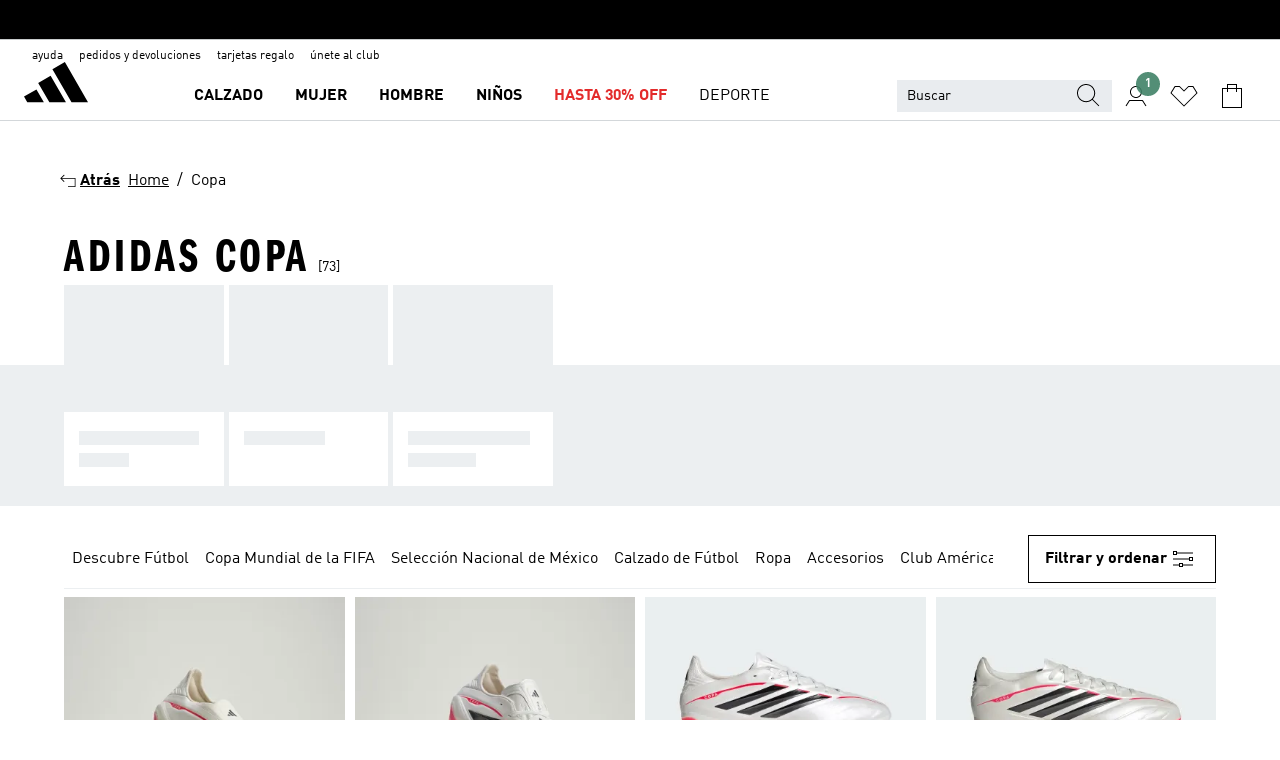

--- FILE ---
content_type: text/html; charset=utf-8
request_url: https://www.adidas.mx/copa
body_size: 105489
content:
<!DOCTYPE html><html lang="es" class="theme-adidas"><head><meta charSet="utf-8"><title>adidas Copa | adidas México</title><meta name="description" content="Encuentra todos los productos adidas, Copa. Todas las colecciones y estilos en la tienda oficial www.adidas.mx"><meta name="viewport" content="width=device-width, initial-scale=1"><link rel="icon" href="/static/glass/plp/plp-app/favicon.ico"><meta name="apple-itunes-app" data-auto-id="native-iOS-banner" content="app-id=1266591536, app-argument=/"><meta name="robots" content="index,follow"><meta property="og:title" content="adidas Copa | adidas México"><meta property="og:description" content="Encuentra todos los productos adidas, Copa. Todas las colecciones y estilos en la tienda oficial www.adidas.mx"><meta property="og:site_name" content="adidas MX"><meta property="og:url" content="https://www.adidas.mx/copa"><link rel="canonical" href="https://www.adidas.mx/copa"><link rel="alternate" href="https://www.adidas.sk/copa" hrefLang="sk-SK"><link rel="alternate" href="https://www.adidas.se/copa" hrefLang="sv-SE"><link rel="alternate" href="https://www.adidas.pt/copa" hrefLang="pt-PT"><link rel="alternate" href="https://www.adidas.pl/copa" hrefLang="pl-PL"><link rel="alternate" href="https://www.adidas.pe/copa" hrefLang="es-PE"><link rel="alternate" href="https://www.adidas.no/copa" hrefLang="no-NO"><link rel="alternate" href="https://www.adidas.nl/copa" hrefLang="nl-NL"><link rel="alternate" href="https://www.adidas.mx/copa" hrefLang="es-MX"><link rel="alternate" href="https://www.adidas.jp/コパ" hrefLang="ja-JP"><link rel="alternate" href="https://www.adidas.it/copa" hrefLang="it-IT"><link rel="alternate" href="https://www.adidas.ie/copa" hrefLang="en-IE"><link rel="alternate" href="https://www.adidas.gr/copa" hrefLang="el-GR"><link rel="alternate" href="https://www.adidas.fr/copa" hrefLang="fr-FR"><link rel="alternate" href="https://www.adidas.fi/copa" hrefLang="en-FI"><link rel="alternate" href="https://www.adidas.es/copa" hrefLang="es-ES"><link rel="alternate" href="https://www.adidas.dk/copa" hrefLang="da-DK"><link rel="alternate" href="https://www.adidas.de/en/copa" hrefLang="en-DE"><link rel="alternate" href="https://www.adidas.de/copa" hrefLang="de-DE"><link rel="alternate" href="https://www.adidas.cz/copa" hrefLang="cs-CZ"><link rel="alternate" href="https://www.adidas.com/us/copa" hrefLang="en-US"><link rel="alternate" href="https://www.adidas.com.vn/vi/copa" hrefLang="vi-VN"><link rel="alternate" href="https://www.adidas.com.vn/en/copa" hrefLang="en-VN"><link rel="alternate" href="https://www.adidas.com.tr/tr/copa" hrefLang="tr-TR"><link rel="alternate" href="https://www.adidas.com.tr/en/copa" hrefLang="en-TR"><link rel="alternate" href="https://www.adidas.com.sg/copa" hrefLang="en-SG"><link rel="alternate" href="https://www.adidas.com.ph/copa" hrefLang="en-PH"><link rel="alternate" href="https://www.adidas.com.my/en/copa" hrefLang="en-MY"><link rel="alternate" href="https://www.adidas.com.br/copa" hrefLang="pt-BR"><link rel="alternate" href="https://www.adidas.com.au/copa" hrefLang="en-AU"><link rel="alternate" href="https://www.adidas.com.ar/copa" hrefLang="es-AR"><link rel="alternate" href="https://www.adidas.co.uk/copa" hrefLang="en-GB"><link rel="alternate" href="https://www.adidas.co.th/th/copa" hrefLang="th-TH"><link rel="alternate" href="https://www.adidas.co.th/en/copa" hrefLang="en-TH"><link rel="alternate" href="https://www.adidas.co.nz/copa" hrefLang="en-NZ"><link rel="alternate" href="https://www.adidas.co.kr/copa" hrefLang="ko-KR"><link rel="alternate" href="https://www.adidas.co.in/copa" hrefLang="en-IN"><link rel="alternate" href="https://www.adidas.co.id/id/copa" hrefLang="id-ID"><link rel="alternate" href="https://www.adidas.co.id/en/copa" hrefLang="en-ID"><link rel="alternate" href="https://www.adidas.co/copa" hrefLang="es-CO"><link rel="alternate" href="https://www.adidas.cl/copa" hrefLang="es-CL"><link rel="alternate" href="https://www.adidas.ch/it/copa" hrefLang="it-CH"><link rel="alternate" href="https://www.adidas.ch/fr/copa" hrefLang="fr-CH"><link rel="alternate" href="https://www.adidas.ch/en/copa" hrefLang="en-CH"><link rel="alternate" href="https://www.adidas.ch/de/copa" hrefLang="de-CH"><link rel="alternate" href="https://www.adidas.ca/fr/copa" hrefLang="fr-CA"><link rel="alternate" href="https://www.adidas.ca/en/copa" hrefLang="en-CA"><link rel="alternate" href="https://www.adidas.be/nl/copa" hrefLang="nl-BE"><link rel="alternate" href="https://www.adidas.be/fr/copa" hrefLang="fr-BE"><link rel="alternate" href="https://www.adidas.be/en/copa" hrefLang="en-BE"><link rel="alternate" href="https://www.adidas.at/copa" hrefLang="de-AT"><link rel="alternate" href="https://www.adidas.com/bh/ar/copa" hrefLang="ar-BH"><link rel="alternate" href="https://www.adidas.com.eg/ar/copa" hrefLang="ar-EG"><link rel="alternate" href="https://www.adidas.com/kw/ar/copa" hrefLang="ar-KW"><link rel="alternate" href="https://www.adidas.com/om/ar/copa" hrefLang="ar-OM"><link rel="alternate" href="https://www.adidas.com/qa/ar/copa" hrefLang="ar-QA"><link rel="alternate" href="https://www.adidas.sa/ar/copa" hrefLang="ar-SA"><link rel="alternate" href="https://www.adidas.ae/en/copa" hrefLang="en-AE"><link rel="alternate" href="https://www.adidas.com/bh/en/copa" hrefLang="en-BH"><link rel="alternate" href="https://www.adidas.com.eg/en/copa" hrefLang="en-EG"><link rel="alternate" href="https://www.adidas.com.hk/en/copa" hrefLang="en-HK"><link rel="alternate" href="https://www.adidas.co.il/en/copa" hrefLang="en-IL"><link rel="alternate" href="https://www.adidas.com/kw/en/copa" hrefLang="en-KW"><link rel="alternate" href="https://www.adidas.com/om/en/copa" hrefLang="en-OM"><link rel="alternate" href="https://www.adidas.com/qa/en/copa" hrefLang="en-QA"><link rel="alternate" href="https://www.adidas.sa/en/copa" hrefLang="en-SA"><link rel="alternate" href="https://www.adidas.co.za/copa" hrefLang="en-ZA"><link rel="alternate" href="https://www.adidas.com/cr/es/copa" hrefLang="es-CR"><link rel="alternate" href="https://www.adidas.com/ec/es/copa" hrefLang="es-EC"><link rel="alternate" href="https://www.adidas.co.il/he/copa" hrefLang="he-IL"><link rel="alternate" href="https://www.adidas.hr/copa" hrefLang="hr-HR"><link rel="alternate" href="https://www.adidas.ro/copa" hrefLang="ro-RO"><link rel="alternate" href="https://www.adidas.com.hk/zh/copa" hrefLang="zh-HK"><meta name="next-head-count" content="84"><link rel="preconnect" href="//esm.glass.adidas.com"><link rel="preconnect" href="//microfrontends.glass.adidas.com"><link rel="stylesheet" href="https://esm.glass.adidas.com/@adl/collection@6.1.2/css"><link rel="stylesheet" href="https://esm.glass.adidas.com/@adl/stripes-tokens-web-adidas@1.2.58/css/index.css"><link rel="stylesheet" href="https://esm.glass.adidas.com/@adl/grid@7.0.0-beta.13"><link rel="stylesheet" href="https://esm.glass.adidas.com/@adl/typography@1.1.0"><script type="module" id="external-dependencies">
         import React from 'https://esm.glass.adidas.com/v1/react@18.3.1';
         window.React = React;
      
         import ReactDOM from 'https://esm.glass.adidas.com/v1/react-dom@18.3.1';
         window.ReactDOM = ReactDOM;
      </script><script id="performance-load">
  window.addEventListener('load', function (e) { window.BOOMR_onload = (e && e.timeStamp) || new Date().getTime() }, false);

  window.BOOMR = window.BOOMR || {};
  window.BOOMR.snippetExecuted = true;
  if (window.performance && performance.mark) performance.mark('TTP');

  function SSR_PERFORMANCE_MEASUREMENT(e) {
    try {
        e.onload = undefined;
        if (
            e.complete &&
            window.performance &&
            typeof window.performance.getEntriesByName == 'function' &&
            window.performance.getEntriesByName(e.src)
        ) {
            window.ssrLoadedTimeStamp = window.performance.timing.navigationStart + window.performance.getEntriesByName(e.src)[0].responseEnd;
        } else {
            window.ssrLoadedTimeStamp = new Date().getTime();
            if (window.performance && performance.mark) performance.mark('SSR Visually Complete');
        }
    } catch (e) {}
  }

  var injectSsrPerformanceInstrument = document.querySelector('[data-inject_ssr_performance_instrument]');

  if (injectSsrPerformanceInstrument !== null) {
    if (injectSsrPerformanceInstrument.complete) {
      window.SSR_PERFORMANCE_MEASUREMENT(injectSsrPerformanceInstrument);
    } else {
        injectSsrPerformanceInstrument.addEventListener('load', window.SSR_PERFORMANCE_MEASUREMENT(injectSsrPerformanceInstrument));
    }
  } 

  
      (function(i,s,o,g,r,a,m){
      i['InstanaEumObject']=r;
      i[r]=i[r]||function(){(i[r].q=i[r].q||[]).push(arguments)},
      i[r].l=1*new Date();
      a=s.createElement(o),
      m=s.getElementsByTagName(o)[0];
      a.async=1;
      a.src=g;
      m.parentNode.insertBefore(a,m)
      })(window,document,'script','//eum.instana.io/eum.min.js','ineum');
      ineum('reportingUrl', 'https://eum-eu-west-1.instana.io');
      ineum('autoClearResourceTimings', false);
      ineum('ignoreErrorMessages',[
        /.*Failed to execute 'querySelector'.*/i,
        /.*ResizeObserver loop limit exceeded.*/i
      ]);
      ineum('meta', 'userAgent', window.navigator.userAgent);
      ineum('apiKey', 'BDBM8oS7QzGntzAncTouGg');
      ineum('page', 'PLP_ProductListPage');
  </script><link rel="preload" href="/static/glass/plp/plp-app/248a0c227a4a0ba4dabb52c5cdd9d09889e52e85/_next/static/css/e7107e7d9c005681.css" as="style"><link rel="stylesheet" href="/static/glass/plp/plp-app/248a0c227a4a0ba4dabb52c5cdd9d09889e52e85/_next/static/css/e7107e7d9c005681.css" data-n-g=""><link rel="preload" href="/static/glass/plp/plp-app/248a0c227a4a0ba4dabb52c5cdd9d09889e52e85/_next/static/css/edc9412f85320747.css" as="style"><link rel="stylesheet" href="/static/glass/plp/plp-app/248a0c227a4a0ba4dabb52c5cdd9d09889e52e85/_next/static/css/edc9412f85320747.css" data-n-p=""><link rel="preload" href="/static/glass/plp/plp-app/248a0c227a4a0ba4dabb52c5cdd9d09889e52e85/_next/static/css/ac330ae49fd49ef9.css" as="style"><link rel="stylesheet" href="/static/glass/plp/plp-app/248a0c227a4a0ba4dabb52c5cdd9d09889e52e85/_next/static/css/ac330ae49fd49ef9.css"><noscript data-n-css=""></noscript><script defer="" nomodule="" src="/static/glass/plp/plp-app/248a0c227a4a0ba4dabb52c5cdd9d09889e52e85/_next/static/chunks/polyfills-c67a75d1b6f99dc8.js"></script><script defer="" src="/static/glass/plp/plp-app/248a0c227a4a0ba4dabb52c5cdd9d09889e52e85/_next/static/chunks/586.c12c99802a6bc400.js"></script><script src="/static/glass/plp/plp-app/248a0c227a4a0ba4dabb52c5cdd9d09889e52e85/_next/static/chunks/webpack-ccbb98194bf1be9c.js" defer=""></script><script src="/static/glass/plp/plp-app/248a0c227a4a0ba4dabb52c5cdd9d09889e52e85/_next/static/chunks/framework-2930527e9e7b48c3.js" defer=""></script><script src="/static/glass/plp/plp-app/248a0c227a4a0ba4dabb52c5cdd9d09889e52e85/_next/static/chunks/main-1dd0db79b3053154.js" defer=""></script><script src="/static/glass/plp/plp-app/248a0c227a4a0ba4dabb52c5cdd9d09889e52e85/_next/static/chunks/pages/_app-8f044c8f2aa761a9.js" defer=""></script><script src="/static/glass/plp/plp-app/248a0c227a4a0ba4dabb52c5cdd9d09889e52e85/_next/static/chunks/78-11f235090c3deed1.js" defer=""></script><script src="/static/glass/plp/plp-app/248a0c227a4a0ba4dabb52c5cdd9d09889e52e85/_next/static/chunks/74-cd8702e63cf08093.js" defer=""></script><script src="/static/glass/plp/plp-app/248a0c227a4a0ba4dabb52c5cdd9d09889e52e85/_next/static/chunks/743-1268d1d4b202a712.js" defer=""></script><script src="/static/glass/plp/plp-app/248a0c227a4a0ba4dabb52c5cdd9d09889e52e85/_next/static/chunks/10-ea1bbc5af608cef3.js" defer=""></script><script src="/static/glass/plp/plp-app/248a0c227a4a0ba4dabb52c5cdd9d09889e52e85/_next/static/chunks/pages/%5Bpath%5D-4ba1297d02dbeabb.js" defer=""></script><script src="/static/glass/plp/plp-app/248a0c227a4a0ba4dabb52c5cdd9d09889e52e85/_next/static/ndl8Bwo7YXvZfEx_T2GBe/_buildManifest.js" defer=""></script><script src="/static/glass/plp/plp-app/248a0c227a4a0ba4dabb52c5cdd9d09889e52e85/_next/static/ndl8Bwo7YXvZfEx_T2GBe/_ssgManifest.js" defer=""></script><link rel="stylesheet" data-name="side-panel-mf" href="https://microfrontends.glass.adidas.com/side-panel-mf/style.css"><link rel="stylesheet" data-name="header-mf" href="https://microfrontends.glass.adidas.com/header-mf/7454c96938c6e388b125f2cd37159eb2ac06c469/style.css"><link rel="stylesheet" data-name="footer-mf" href="https://microfrontends.glass.adidas.com/footer-mf/7454c96938c6e388b125f2cd37159eb2ac06c469/style.css">
<script>(window.BOOMR_mq=window.BOOMR_mq||[]).push(["addVar",{"rua.upush":"false","rua.cpush":"false","rua.upre":"false","rua.cpre":"false","rua.uprl":"false","rua.cprl":"false","rua.cprf":"false","rua.trans":"SJ-89eec26b-b2f8-4e04-bf2b-97d90ea874a4","rua.cook":"false","rua.ims":"false","rua.ufprl":"false","rua.cfprl":"false","rua.isuxp":"false","rua.texp":"norulematch","rua.ceh":"false","rua.ueh":"false","rua.ieh.st":"0"}]);</script>
                              <script>!function(a){var e="https://s.go-mpulse.net/boomerang/",t="addEventListener";if("False"=="True")a.BOOMR_config=a.BOOMR_config||{},a.BOOMR_config.PageParams=a.BOOMR_config.PageParams||{},a.BOOMR_config.PageParams.pci=!0,e="https://s2.go-mpulse.net/boomerang/";if(window.BOOMR_API_key="VS6YR-U7NVZ-5H8FH-JJDPK-U3R2E",function(){function n(e){a.BOOMR_onload=e&&e.timeStamp||(new Date).getTime()}if(!a.BOOMR||!a.BOOMR.version&&!a.BOOMR.snippetExecuted){a.BOOMR=a.BOOMR||{},a.BOOMR.snippetExecuted=!0;var i,_,o,r=document.createElement("iframe");if(a[t])a[t]("load",n,!1);else if(a.attachEvent)a.attachEvent("onload",n);r.src="javascript:void(0)",r.title="",r.role="presentation",(r.frameElement||r).style.cssText="width:0;height:0;border:0;display:none;",o=document.getElementsByTagName("script")[0],o.parentNode.insertBefore(r,o);try{_=r.contentWindow.document}catch(O){i=document.domain,r.src="javascript:var d=document.open();d.domain='"+i+"';void(0);",_=r.contentWindow.document}_.open()._l=function(){var a=this.createElement("script");if(i)this.domain=i;a.id="boomr-if-as",a.src=e+"VS6YR-U7NVZ-5H8FH-JJDPK-U3R2E",BOOMR_lstart=(new Date).getTime(),this.body.appendChild(a)},_.write("<bo"+'dy onload="document._l();">'),_.close()}}(),"".length>0)if(a&&"performance"in a&&a.performance&&"function"==typeof a.performance.setResourceTimingBufferSize)a.performance.setResourceTimingBufferSize();!function(){if(BOOMR=a.BOOMR||{},BOOMR.plugins=BOOMR.plugins||{},!BOOMR.plugins.AK){var e="false"=="true"?1:0,t="",n="bu5k6uixgqvmw2ly3uya-f-76366b438-clientnsv4-s.akamaihd.net",i="false"=="true"?2:1,_={"ak.v":"39","ak.cp":"900032","ak.ai":parseInt("238272",10),"ak.ol":"0","ak.cr":13,"ak.ipv":4,"ak.proto":"h2","ak.rid":"1e63020d","ak.r":42313,"ak.a2":e,"ak.m":"dsca","ak.n":"essl","ak.bpcip":"13.58.175.0","ak.cport":60402,"ak.gh":"23.52.41.208","ak.quicv":"","ak.tlsv":"tls1.3","ak.0rtt":"","ak.0rtt.ed":"","ak.csrc":"-","ak.acc":"","ak.t":"1769528624","ak.ak":"hOBiQwZUYzCg5VSAfCLimQ==[base64]/JuHQWRQ/Jge3lr9x7Y6fb3xQdeK2kuTiII3Q2nj3YlaFKBwkWQsnLQsGHQql+Y8YgbiTdTLxgax/q4mNhAKrfxX2qOKbdENoGBFPHtZN2Q6k/9acG4xrjCA+wO81BbTwWhKTOLq+ohKuEWS9Zb3f5rj6g4qzs1ldvG1nygk0el8HjuuyfNHs=","ak.pv":"3647","ak.dpoabenc":"","ak.tf":i};if(""!==t)_["ak.ruds"]=t;var o={i:!1,av:function(e){var t="http.initiator";if(e&&(!e[t]||"spa_hard"===e[t]))_["ak.feo"]=void 0!==a.aFeoApplied?1:0,BOOMR.addVar(_)},rv:function(){var a=["ak.bpcip","ak.cport","ak.cr","ak.csrc","ak.gh","ak.ipv","ak.m","ak.n","ak.ol","ak.proto","ak.quicv","ak.tlsv","ak.0rtt","ak.0rtt.ed","ak.r","ak.acc","ak.t","ak.tf"];BOOMR.removeVar(a)}};BOOMR.plugins.AK={akVars:_,akDNSPreFetchDomain:n,init:function(){if(!o.i){var a=BOOMR.subscribe;a("before_beacon",o.av,null,null),a("onbeacon",o.rv,null,null),o.i=!0}return this},is_complete:function(){return!0}}}}()}(window);</script></head><body><div id="__next"><script id="__SOLE_HOST_INFO__">
        window.__SOLE_HOST_INFO__ = {"appId":"@plp/app","originalHost":"www.adidas.mx","pageType":"ProductListingPage","context":{"brand":"adidas","locale":"es_MX","env":"production"},"initialised":true};
      </script><script id="__ECOM_BAG__">
        window.__ECOM_BAG__ = undefined;
      </script><script id="__ECOM_WISHLIST__">
        window.__ECOM_WISHLIST__ = undefined;
      </script><div id="gl-theme-icons" style="width:0;height:0;position:absolute;overflow:hidden"><svg xmlns="http://www.w3.org/2000/svg" width="24" height="2350"><symbol fill="none" id="adiclub-logo" viewBox="0 0 24 24"><title>adiclub-logo</title><path d="M3.348 10.787a2.087 2.087 0 0 0-1.22-.375 2.096 2.096 0 0 0-1.505.633A2.165 2.165 0 0 0 0 12.575c0 1.192.963 2.177 2.128 2.177.435.003.86-.127 1.22-.375v.278h1.004v-4.201H3.348v.333Zm-1.192 2.98a1.17 1.17 0 0 1-.834-.35 1.21 1.21 0 0 1 0-1.697 1.17 1.17 0 0 1 .834-.351c.314.003.615.13.838.356.222.225.35.53.354.85a1.2 1.2 0 0 1-1.192 1.192Zm5.897-2.98a2.046 2.046 0 0 0-1.207-.375 2.104 2.104 0 0 0-1.562.606 2.204 2.204 0 0 0 0 3.13 2.104 2.104 0 0 0 1.563.605 2.153 2.153 0 0 0 1.206-.375v.277h1.015V9.026H8.053v1.761Zm-1.177 2.98c-.651 0-1.193-.54-1.193-1.192a1.23 1.23 0 0 1 .355-.85c.223-.226.523-.354.838-.357.637 0 1.18.554 1.18 1.206a1.22 1.22 0 0 1-.351.841 1.18 1.18 0 0 1-.83.352Zm2.698-3.313h1.018v4.2h-1.02l.002-4.2Zm1.017-.388H9.57v-1.04h1.017l.003 1.04Zm3.38 3.403.07.045c-.179.395-.417.695-.713.9-.282.202-.62.31-.965.31a1.494 1.494 0 0 1-.726-.168 1.151 1.151 0 0 1-.48-.491 1.644 1.644 0 0 1-.172-.774 3.313 3.313 0 0 1 .183-1.113c.115-.332.287-.64.51-.91a2.5 2.5 0 0 1 .747-.62 1.88 1.88 0 0 1 .9-.226 1.485 1.485 0 0 1 1.175.53l-.644.58h-.026c-.075-.277-.171-.482-.287-.616a.553.553 0 0 0-.426-.199.692.692 0 0 0-.453.186c-.16.143-.292.314-.391.505a3.309 3.309 0 0 0-.382 1.557c0 .347.078.623.235.827a.75.75 0 0 0 .617.305c.225.003.447-.049.648-.15.22-.122.417-.283.579-.477h.002Zm1.316.08a2.354 2.354 0 0 0-.022.442c.008.101.059.15.152.15a.21.21 0 0 0 .095-.026.316.316 0 0 0 .088-.062l.052.036c-.07.178-.177.34-.313.473a.67.67 0 0 1-.478.182c-.197 0-.34-.073-.427-.217-.087-.144-.104-.39-.052-.739l.59-3.824-.165-.583.009-.053L15.946 9l.044.026-.704 4.523Zm4.164 0a2.345 2.345 0 0 0-.022.442c.009.101.06.15.152.15a.211.211 0 0 0 .096-.026.332.332 0 0 0 .087-.062l.052.036a1.37 1.37 0 0 1-.312.473.67.67 0 0 1-.479.182c-.197 0-.34-.073-.426-.217-.087-.144-.104-.39-.052-.739l.048-.312a3.727 3.727 0 0 1-.357.462c-.204.23-.44.428-.7.589a1.454 1.454 0 0 1-.765.233c-.226 0-.4-.074-.52-.22a1.145 1.145 0 0 1-.236-.576 2.519 2.519 0 0 1 .01-.752l.286-1.857-.165-.583.008-.053 1.131-.327.044.027-.417 2.697c-.052.343-.042.589.03.74a.36.36 0 0 0 .335.224.958.958 0 0 0 .461-.141 2.99 2.99 0 0 0 .51-.367c.14-.124.273-.258.395-.4l.279-1.816-.166-.583.01-.053 1.13-.327.044.027-.491 3.13Zm4.427-2.53a1.103 1.103 0 0 0-.339-.46.8.8 0 0 0-.504-.168 1.521 1.521 0 0 0-.709.195c-.262.14-.5.323-.705.54-.103.106-.2.22-.288.34l.378-2.437L21.67 9l-1.134.327-.009.053.165.583-.729 4.734.035.027.808-.3c.059.043.12.082.184.118.214.121.481.181.8.181.303.002.6-.079.861-.234.277-.165.517-.386.705-.65.21-.292.37-.618.474-.964.115-.38.172-.776.17-1.174a1.757 1.757 0 0 0-.122-.68v-.002Zm-.913 1.928c-.064.26-.159.511-.283.747a1.86 1.86 0 0 1-.4.527.677.677 0 0 1-.488.195.67.67 0 0 1-.478-.218 1.58 1.58 0 0 1-.324-.546l.283-1.823a3.46 3.46 0 0 1 .563-.484c.27-.182.5-.274.692-.274a.428.428 0 0 1 .409.248c.086.165.13.422.13.77 0 .29-.034.577-.104.858" fill="currentColor"></path></symbol><symbol id="alert-error" viewBox="0 0 19 19"><title>alert-error</title><g fill="none" stroke="currentColor" stroke-miterlimit="10"><circle cx="9.5" cy="9.5" r="6"></circle><path d="m11.5 7.5-2 2 2 2m-4-4 2 2-2 2" stroke-linecap="square"></path></g></symbol><symbol id="alert-info" viewBox="0 0 19 19"><title>alert-info</title><circle cx="9.5" cy="9.5" r="6" fill="none" stroke="currentColor" stroke-linecap="square" stroke-miterlimit="10"></circle><circle fill="currentColor" cx="9.5" cy="6.5" r="0.65"></circle><path d="M9.5 8.5v4" fill="none" stroke="currentColor" stroke-linecap="square" stroke-miterlimit="10"></path></symbol><symbol id="alert-success" viewBox="0 0 19 19"><title>alert-success</title><g fill="none" stroke="currentColor" stroke-linecap="square" stroke-miterlimit="10"><path d="m6.5 9.93 1.71 1.71 4.29-4.28"></path><circle cx="9.5" cy="9.5" r="6"></circle></g></symbol><symbol id="alert-warning" viewBox="0 0 19 19"><title>alert-warning</title><path fill="none" stroke="currentColor" stroke-miterlimit="10" d="m9.5 3.5-7 12h14l-7-12z"></path><circle fill="currentColor" cx="9.5" cy="13.53" r="0.65"></circle><path stroke-linecap="square" fill="none" stroke="currentColor" stroke-miterlimit="10" d="M9.5 11.53v-4"></path></symbol><symbol id="broken-image" viewBox="0 0 17 19"><title>broken-image</title><g fill="none" stroke="currentColor" stroke-miterlimit="10"><circle cx="12.5" cy="8.5" r="2"></circle><path d="m.5 14.5 4-7 3.75 7"></path><path stroke-linecap="square" d="M.5 4.5h16v10H.5zm15-2-14 14"></path><path d="m7.5 14.4 2-2.9 2 3"></path></g></symbol><symbol id="checkmark" viewBox="0 0 19 19"><title>checkmark</title><path fill="none" stroke="currentColor" stroke-linecap="square" stroke-miterlimit="10" d="m2.5 10.5 4 4 10-10"></path></symbol><symbol id="contact-email" viewBox="0 0 15 19"><title>contact-email</title><g fill="none" stroke="currentColor" stroke-miterlimit="10"><path stroke-linecap="square" d="M.5 5.5h14v8H.5z"></path><path d="m10.5 9.5 4 4m-14-8 7 6 7-6m-10 4-4 4"></path></g></symbol><symbol id="contact-phone" viewBox="0 0 9 19"><title>contact-phone</title><g fill="none" stroke="currentColor" stroke-miterlimit="10"><path d="M.5 2.5h8v14h-8zm0 11h8m-8-9h8"></path><circle cx="4.5" cy="14.5" r="1"></circle></g></symbol><symbol id="customization" viewBox="0 0 19 19"><title>customization</title><path d="M12.504.717 2.424 12.219l1.785 1.566L14.291 2.281ZM1.65 13.109l-.462 2.329 2.244-.76Z" fill="currentColor"></path><path d="m8.598 10.592-4.56 5.214a8.313 8.313 0 0 0 5.046 2.16z" fill="#3175de"></path><path d="m17.943 9.132-7.339.487 5.712 5.011a8.313 8.313 0 0 0 1.627-5.463z" fill="#f9b900"></path><path d="m9.785 10.486.499 7.469a8.313 8.313 0 0 0 5.26-2.375z" fill="#00ac37"></path><path d="M17.813 7.956a8.313 8.313 0 0 0-2.791-4.655l-4.536 5.13z" fill="#ea2c35"></path></symbol><symbol id="forbidden" viewBox="0 0 13 19"><title>forbidden</title><g fill="none" stroke="currentColor" stroke-miterlimit="10"><circle cx="6.5" cy="9.5" r="6"></circle><path stroke-linecap="square" d="m2.5 5.5 8 8"></path></g></symbol><symbol id="locked" viewBox="0 0 19 19"><title>locked</title><g fill="none" stroke="currentColor" stroke-miterlimit="10"><path d="M13.5 7.5v-1a4 4 0 0 0-8 0v1m-2 0h12v8h-12z"></path><circle cx="9.5" cy="10.68" r="1.18"></circle><path stroke-linecap="square" d="M9.5 13.5v-1.64"></path></g></symbol><symbol id="logo" viewBox="0 0 24 24"><title>logo</title><path d="M15.72 13.61h4.67l-6-10.47-3.5 2 4.87 8.45zm-5.17 1v-1h3.68l-3.92-6.79-3.51 2 2.75 4.78v1zm-7.83-2.19.67 1.19h4.67l-1.85-3.2-3.49 2zm11.51 1.19v1.69a2 2 0 0 0-1.23-.37 2.08 2.08 0 0 0 0 4.16 2.12 2.12 0 0 0 1.19-.37V19h1v-5.39zm-6.17 0v1.69a2 2 0 0 0-1.19-.37 2.08 2.08 0 0 0 0 4.16 2.1 2.1 0 0 0 1.19-.37V19h1v-5.39zm12.22 4.08c0 .81.72 1.39 1.88 1.39.94 0 1.72-.41 1.72-1.32 0-.63-.35-1-1.17-1.15l-.64-.13c-.41-.08-.69-.16-.69-.4s.27-.39.62-.39.71.25.72.55h1c-.05-.78-.68-1.31-1.7-1.31s-1.67.57-1.67 1.32c0 .92.74 1.06 1.38 1.18l.53.1c.38.07.54.18.54.4s-.19.39-.64.39c-.65 0-.86-.34-.87-.63zM18.91 19h1v-4h-1v.32a2 2 0 0 0-1.19-.37 2.08 2.08 0 0 0 0 4.16 2.12 2.12 0 0 0 1.19-.37V19zM3.39 19h1v-4h-1v.32a2 2 0 0 0-1.19-.37 2.08 2.08 0 1 0 0 4.16 2.12 2.12 0 0 0 1.19-.37V19zm7.16 0v-4h-1v4zm-9.46-2a1.15 1.15 0 1 1 1.15 1.15A1.15 1.15 0 0 1 1.09 17zm4.68 0a1.15 1.15 0 1 1 1.15 1.15A1.14 1.14 0 0 1 5.77 17zm10.84 0a1.15 1.15 0 1 1 1.15 1.15A1.15 1.15 0 0 1 16.61 17zm-4.67 0a1.15 1.15 0 1 1 1.15 1.15A1.14 1.14 0 0 1 11.94 17z" fill="currentColor"></path></symbol><symbol id="personalisation-flag" viewBox="0 0 15 19"><title>personalisation-flag</title><g fill="none" stroke="currentColor" stroke-miterlimit="10"><path d="M14.5 13.5H.5v-10h14z"></path><path stroke-linecap="square" d="M7.5 5.5v6m3-3h-6m-4-6v15"></path></g></symbol><symbol id="personalization" viewBox="0 0 19 19"><title>personalization</title><path d="m1.188 15.438.475-2.375 1.78 1.544zM12.23.95 2.376 12.231l1.782 1.544 9.856-11.162z" fill="currentColor"></path><path d="M12.943 6.176 9.5 15.437h1.9l.594-1.662h3.324l.594 1.662h1.9l-3.442-9.26h-1.426zm.713 2.73 1.187 3.324h-2.375l1.188-3.324zm-12.47 7.72v1.187h16.626v-1.188H1.187z" fill="#0286cd"></path></symbol><symbol id="rating-active" viewBox="0 0 19 19"><title>rating-active</title><path d="m9.5 14.26 5.86 4.26-2.23-6.91L19 7.35h-7.25L9.5.48 7.25 7.35H0l5.87 4.26-2.24 6.91z" fill="currentColor"></path></symbol><symbol id="rating-inactive" viewBox="0 0 19 19"><title>rating-inactive</title><path d="M15.01 8.644h-4.204L9.5 4.651 8.195 8.644H3.99l3.407 2.475-1.304 4.007L9.5 12.652l3.397 2.474-1.294-4.008zM19 7.348l-5.874 4.266 2.23 6.906L9.5 14.254 3.626 18.52l2.248-6.906L0 7.348h7.255L9.5.48l2.246 6.868z" fill="currentColor"></path></symbol><symbol id="size-guide" viewBox="0 0 19 19"><title>size-guide</title><g fill="none" stroke="currentColor" stroke-miterlimit="10"><path d="M.5 6.5h18v6H.5z"></path><path stroke-linecap="square" d="M3.5 12.5v-3m3 3v-2m3 2v-3m6 3v-3m-3 3v-2"></path></g></symbol><symbol id="tooltip" viewBox="0 0 14 24"><title>tooltip</title><path fill="currentColor" d="M.49 7.22A6.14 6.14 0 0 1 7 1.76a5.88 5.88 0 0 1 6.25 6c0 3.62-2.6 5.61-5.58 6.07V17H5.1v-5.13c3 0 5.67-.91 5.67-4.06A3.58 3.58 0 0 0 6.94 4.1 3.68 3.68 0 0 0 3 7.22zM5.1 22v-2.68h2.54V22z"></path></symbol><symbol id="usp-checkmark" viewBox="0 0 17 19"><title>usp-checkmark</title><path fill="none" stroke="currentColor" stroke-linecap="square" stroke-miterlimit="10" d="m1.5 10.5 4 4 10-10"></path></symbol><symbol id="usp-delivery-cash" viewBox="0 0 24 24"><title>usp-delivery-cash</title><g fill="none" fill-rule="evenodd"><path d="m15.235 4.5-1.312 3h-3.846l-1.312-3h6.47Z" stroke="currentColor"></path><path d="M12.002 18.5c2.279 0 4.575-.565 5.861-1.76.364-.34.57-.763.623-1.269.059-.567-.067-1.227-.356-1.98-.617-1.609-1.967-3.602-4.034-5.991h-4.2c-2.06 2.395-3.407 4.392-4.024 6-.29.754-.416 1.413-.359 1.98.051.503.255.924.615 1.26 1.281 1.19 3.586 1.76 5.874 1.76Z" stroke="currentColor"></path><path d="M12 15.57v-.68a2 2 0 0 1-1-.299l.16-.46c.295.199.644.303 1 .299a.71.71 0 0 0 .795-.613.548.548 0 0 0 .005-.057c0-.37-.26-.6-.76-.81-.7-.27-1.12-.58-1.12-1.17a1.12 1.12 0 0 1 1-1.1V10h.42v.66c.312.002.617.081.89.23l-.17.45a1.688 1.688 0 0 0-.86-.23c-.52 0-.72.31-.72.59 0 .28.25.53.84.77s1 .64 1 1.24a1.18 1.18 0 0 1-1.07 1.16v.7H12Z" fill="currentColor"></path><path d="M12 15.57v-.68a2 2 0 0 1-1-.299l.16-.46c.295.199.644.303 1 .299a.71.71 0 0 0 .795-.613.548.548 0 0 0 .005-.057c0-.37-.26-.6-.76-.81-.7-.27-1.12-.58-1.12-1.17a1.12 1.12 0 0 1 1-1.1V10h.42v.66c.312.002.617.081.89.23l-.17.45a1.688 1.688 0 0 0-.86-.23c-.52 0-.72.31-.72.59 0 .28.25.53.84.77s1 .64 1 1.24a1.18 1.18 0 0 1-1.07 1.16v.7H12Z" stroke="currentColor" stroke-width="0.37"></path></g></symbol><symbol fill="none" id="usp-delivery-delay" viewBox="0 0 24 24"><title>usp-delivery-delay</title><path fill-rule="evenodd" clip-rule="evenodd" d="M13.143 12.937a1.241 1.241 0 0 1-1.077.797c-.631 0-1.143-.51-1.143-1.14v-.045c.014-.487.326-.916.787-1.077V8.07h.753v3.382c.326.141.58.41.701.743h1.797v.743h-1.818Z" fill="currentColor"></path><path d="M12 19a7 7 0 1 0 0-14 7 7 0 0 0 0 14Z" stroke="currentColor"></path></symbol><symbol id="usp-delivery-evening" viewBox="0 0 24 24"><title>usp-delivery-evening</title><path d="M11.544 8.404a5.3 5.3 0 0 0-2.31 7.05 5.15 5.15 0 0 0 6.94 2.4 4.832 4.832 0 0 0 1.84-1.511 4.64 4.64 0 0 1-5.7-2.49 4.905 4.905 0 0 1-.52-2 5.15 5.15 0 0 1 2-4 6.194 6.194 0 0 0-2.25.55Zm7.47 4.7-3-3m3 0-3 3m-7.66-4.75-3-3m3 0-3 3" fill="none" fill-rule="evenodd" stroke="currentColor" stroke-width="1.001"></path></symbol><symbol fill="none" id="usp-delivery-same-day" viewBox="0 0 24 24"><title>usp-delivery-same-day</title><path d="M5 14.469h2m-3-2h3m0-2H3" stroke="currentColor" stroke-linecap="square"></path><path d="M8.568 17c.374.365.788.688 1.236.962 3.302 2.025 7.626.996 9.656-2.296a6.987 6.987 0 0 0-2.305-9.628A7.03 7.03 0 0 0 7.72 8" stroke="currentColor"></path><path fill-rule="evenodd" clip-rule="evenodd" d="M14.72 12.868a1.24 1.24 0 0 1-1.077.797 1.14 1.14 0 0 1-1.143-1.14v-.045c.014-.488.326-.917.787-1.077V8h.753v3.382c.326.14.58.409.701.743h1.797v.743H14.72Z" fill="currentColor"></path></symbol><symbol id="usp-delivery-store" viewBox="0 0 24 24"><title>usp-delivery-store</title><g stroke="currentColor" fill="none" fill-rule="evenodd"><path stroke-width="1.042" d="M5.576 6.419h12.498l.792 4.042v1.558H4.773v-1.56zm.626 11.984v-6.384m11.302 6.012V12.02"></path><path stroke-width="1.001" stroke-linecap="square" d="M3.896 18.46h16.333"></path><path stroke-width="1.042" d="M10.402 12.02v6.337M3 18.46h17.733"></path><path stroke-width="0.754" d="m16.029 15.911-.868.98m.868-2.585-2.417 2.706"></path></g></symbol><symbol id="usp-delivery" viewBox="0 0 19 19"><title>usp-delivery</title><g fill="none" stroke="currentColor" stroke-miterlimit="10"><path d="M13.42 13.5H9.5"></path><path stroke-linecap="square" d="M4.5 5.5h10l4 3v5h-2m-10 0h-2m0-6h-4"></path><circle cx="8" cy="13" r="1.5"></circle><circle cx="15" cy="13" r="1.5"></circle><path stroke-linecap="square" d="M1.5 9.5h3m-2 2h2"></path></g></symbol><symbol id="usp-exchange" viewBox="0 0 24 24"><title>usp-exchange</title><g stroke="currentColor" stroke-width="1.145" fill="none" fill-rule="evenodd"><path d="m12.982 12.184 2.671 3.07-2.671 3.08m-8.41-3.079h10.76M9.623 5.374l-2.66 3.08 2.66 3.07"></path><path stroke-linecap="round" d="M7.273 8.454h12.01v6.8m-1.481.001h1.48M4.572 7.444v7.811m1.48 0h-1.48"></path></g></symbol><symbol id="usp-free-returns" viewBox="0 0 19 19"><title>usp-free-returns</title><g fill="none" stroke="currentColor" stroke-miterlimit="10"><path stroke-linecap="square" d="M16.5 11.5h-2m3-2h-3m0-4H.5v8h14"></path><path d="M.5 7.5h11m-8 0 4 6m-2-6 4 6m-2-6 4 6"></path><path stroke-linecap="square" d="M14.5 7.5h4"></path></g></symbol><symbol id="usp-gift-card" viewBox="0 0 24 24"><title>usp-gift-card</title><path d="M4.5 17.5h15v-10h-15zm1-8h13m-7 3h5m-5 2h4" fill="none" fill-rule="evenodd" stroke-linecap="square" stroke="currentColor"></path></symbol><symbol id="usp-klarna" viewBox="0 0 24 24"><title>usp-klarna</title><g fill="none" fill-rule="evenodd"><path d="M9.327 1.182H6.718a6.67 6.67 0 0 1-2.69 5.39l-1.037.774L7 12.8h3.282L6.6 7.773a9.243 9.243 0 0 0 2.727-6.591M0 12.79h2.673V1.183H0zm12.136-2.854a1.5 1.5 0 1 0 .01 0h-.01Z" fill="currentColor" transform="translate(6 5)"></path><path d="M11.227 2.28a.587.587 0 0 0 .591-.59.588.588 0 0 0-.59-.59.588.588 0 0 0-.592.59c0 .328.263.59.591.59Zm0-1.071c.263 0 .482.218.482.481a.486.486 0 0 1-.482.482.486.486 0 0 1-.481-.482c0-.263.219-.481.481-.481Zm-.087.547h.11l.109.24h.11l-.11-.24c.065-.022.11-.088.11-.175 0-.11-.089-.197-.22-.197h-.219v.612h.11v-.24Zm0-.285h.11c.065 0 .109.044.109.088 0 .065-.022.087-.11.087h-.11v-.175Z" fill="#000" transform="translate(6 5)"></path></g></symbol><symbol id="usp-sale" viewBox="0 0 24 24"><title>usp-sale</title><g fill="none" fill-rule="evenodd"><path d="m14.657 5.65 2.14 1.987L18.5 6.482V18.5h-13V6.482l1.702 1.155L9.343 5.65 12 7.623l2.657-1.974Z" stroke="currentColor"></path><path d="M6.13 3.54a1.761 1.761 0 1 0 0 3.522 1.761 1.761 0 0 0 0-3.523Zm0 1a.76.76 0 1 1 0 1.52.76.76 0 0 1 0-1.52ZM1.76 0a1.76 1.76 0 1 0 0 3.52 1.76 1.76 0 0 0 0-3.52Zm0 1.001a.76.76 0 1 1 0 1.519.76.76 0 0 1 0-1.519ZM6.37.084l.76.652-5.36 6.25-.76-.652z" transform="translate(8 9)" fill="currentColor" fill-rule="nonzero"></path></g></symbol><symbol id="arrow-back" viewBox="0 0 16 24"><title>arrow-back</title><g fill="none" stroke="currentColor" stroke-miterlimit="10" stroke-width="2"><path d="M15 18v-6H2"></path><path d="m6.5 7-5 5 5 5"></path></g></symbol><symbol id="arrow-down" viewBox="0 0 16 24"><title>arrow-down</title><path fill="none" stroke="currentColor" stroke-miterlimit="10" stroke-width="2" d="M1.5 9 8 15.5 14.5 9"></path></symbol><symbol id="arrow-left-long" viewBox="0 0 24 24"><title>arrow-left-long</title><path fill="none" stroke="currentColor" stroke-miterlimit="10" stroke-width="2" d="m6.4 17-5-5 5-5M2 12h22"></path></symbol><symbol id="arrow-left" viewBox="0 0 10 24"><title>arrow-left</title><path fill="none" stroke="currentColor" stroke-miterlimit="10" stroke-width="2" d="M8 5.5 1.5 12 8 18.5"></path></symbol><symbol id="arrow-right-long" viewBox="0 0 24 24"><title>arrow-right-long</title><path d="m17.59 7 5 5-5 5M0 12h22" fill="none" stroke="currentColor" stroke-miterlimit="10" stroke-width="2"></path></symbol><symbol id="arrow-right" viewBox="0 0 10 24"><title>arrow-right</title><path fill="none" stroke="currentColor" stroke-miterlimit="10" stroke-width="2" d="M2 5.5 8.5 12 2 18.5"></path></symbol><symbol id="arrow-up" viewBox="0 0 16 24"><title>arrow-up</title><path fill="none" stroke="currentColor" stroke-miterlimit="10" stroke-width="2" d="M1.5 14.5 8 8l6.5 6.5"></path></symbol><symbol id="bag-active" viewBox="0 0 16 24"><title>bag-active</title><g stroke="currentColor" stroke-miterlimit="10" stroke-width="2"><path fill="currentColor" d="M1 7h14v14H1z"></path><path fill="none" d="M11 10V3H5v7"></path></g></symbol><symbol id="bag-inactive" viewBox="0 0 16 24"><title>bag-inactive</title><g fill="none" stroke="currentColor" stroke-miterlimit="10" stroke-width="2"><path d="M1 7h14v14H1z"></path><path d="M11 10V3H5v7"></path></g></symbol><symbol id="calendar-active" viewBox="0 0 20 24"><title>calendar-active</title><g stroke="currentColor" stroke-miterlimit="10"><path fill="currentColor" stroke-width="2.011" d="M1 10h18v11H1z"></path><path fill="none" stroke-width="2" d="M1 4h18v6H1zm14-3v6M5 7V1"></path></g></symbol><symbol id="calendar-inactive" viewBox="0 0 20 24"><title>calendar-inactive</title><g fill="none" stroke="currentColor" stroke-miterlimit="10"><path stroke-width="2.011" d="M1 10h18v11H1z"></path><path stroke-width="2" d="M1 4h18v6H1zm14-3v6M5 7V1"></path></g></symbol><symbol id="chat" viewBox="0 0 22 24"><title>chat</title><path d="M21 19V3H1v16h5v3l4-3h11zM4 7h14M4 11h14M4 15h14" fill="none" stroke="currentColor" stroke-miterlimit="10" stroke-width="2"></path></symbol><symbol id="checkbox-checkmark" viewBox="0 0 16 24"><title>checkbox-checkmark</title><path fill="none" stroke="currentColor" stroke-miterlimit="10" stroke-width="2" d="m1 13 4 4L15 7"></path></symbol><symbol id="checkmark-full" viewBox="0 0 24 24"><title>checkmark-full</title><g fill="none" fill-rule="evenodd"><circle fill="currentColor" cx="12" cy="12" r="12"></circle><path fill="#fff" d="m9 15.586 9.293-9.293 1.414 1.414L9 18.414l-4.707-4.707 1.414-1.414z"></path></g></symbol><symbol id="clipboard" viewBox="0 0 24 24"><title>clipboard</title><g fill="none" fill-rule="evenodd"><path d="M0 24h24V0H0z"></path><path d="M18 2v3.994h3.994v16h-16V18H2V2h16Zm1.984 6.004H8.004v11.98h11.98V8.004ZM16 4H4v12h1.994V5.995L16 5.994V4Z" fill="currentColor" fill-rule="nonzero"></path></g></symbol><symbol id="close" viewBox="0 0 18 24"><title>close</title><path d="m17 4-8 8 8 8M1 4l8 8-8 8" fill="none" stroke="currentColor" stroke-miterlimit="10" stroke-width="2"></path></symbol><symbol id="cross-small" viewBox="0 0 14 24"><title>cross-small</title><path d="m13 6-6 6 6 6M1 6l6 6-6 6" fill="none" stroke="currentColor" stroke-miterlimit="10" stroke-width="2"></path></symbol><symbol id="download" viewBox="0 0 24 24"><title>download</title><g fill="currentColor" fill-rule="evenodd"><path d="M3 21v-8h2v6h14v-6h2v8H3z"></path><path d="m12 16-5.707-5.707 1.414-1.414L11 12.17V2.586h2v9.585l3.293-3.292 1.414 1.414L12 16z"></path></g></symbol><symbol id="dropdown" viewBox="0 0 16 24"><title>dropdown</title><path fill="none" stroke="currentColor" stroke-miterlimit="10" stroke-width="2" d="M1.5 9 8 15.5 14.5 9"></path></symbol><symbol id="edit" viewBox="0 0 22 24"><title>edit</title><path d="M7 20 20 7l-4.02-4L3 16l-1 5 5-1zm-3-4 3 3m7-13 3 3" fill="none" stroke="currentColor" stroke-miterlimit="10" stroke-width="2"></path></symbol><symbol fill="none" id="external-link" viewBox="0 0 24 24"><title>external-link</title><path fill-rule="evenodd" clip-rule="evenodd" d="M19.586 3H15V1h8v8h-2V4.414l-7.293 7.293-1.414-1.414L19.586 3Z" fill="currentColor"></path><path fill-rule="evenodd" clip-rule="evenodd" d="M1 3h12v2H3v16h16V11h2v12H1V3Z" fill="currentColor"></path></symbol><symbol fill="none" id="filter" viewBox="0 0 27 30"><path fill-rule="evenodd" stroke="currentColor" clip-rule="evenodd" d="M6 12V8H10V9.5L26 9.5V10.5L10 10.5V12H6ZM7 9H9V11H7V9Z" fill="currentColor"></path><path fill-rule="evenodd" stroke="currentColor" clip-rule="evenodd" d="M26 22.5L16 22.5V24H12V22.5L6 22.5V21.5L12 21.5V20H16V21.5L26 21.5V22.5ZM15 21H13V23H15V21Z" fill="currentColor"></path><path fill-rule="evenodd" stroke="currentColor" clip-rule="evenodd" d="M22 16.5L6 16.5V15.5L22 15.5V14H26V18H22V16.5ZM23 15H25V17H23V15Z" fill="currentColor"></path></symbol><symbol fill="none" id="fullscreen" viewBox="0 0 24 24"><title>fullscreen</title><path fill-rule="evenodd" clip-rule="evenodd" d="M21 2h-7v2h4.586l-5.293 5.293 1.414 1.414L20 5.414V10h2V2h-1ZM4 14v4.586l5.293-5.293 1.414 1.414L5.414 20H10v2H2v-8h2Z" fill="currentColor"></path></symbol><symbol id="hamburger" viewBox="0 0 24 24"><title>hamburger</title><path d="M0 6h24M0 12h24M0 18h24" fill="none" stroke="currentColor" stroke-miterlimit="10" stroke-width="2"></path></symbol><symbol fill="none" id="hd-filled" viewBox="0 0 24 24"><title>hd-filled</title><path fill-rule="evenodd" clip-rule="evenodd" d="M24 2H0v20h24V2ZM9.06 12.815V17h1.851V7H9.06v4.087H5.85V7H4v10h1.85v-4.185h3.21Zm10.927.323a44.552 44.552 0 0 0 0-2.262 9.502 9.502 0 0 0-.067-.94 3.367 3.367 0 0 0-.186-.787 2.87 2.87 0 0 0-.333-.688c-.338-.506-.737-.876-1.199-1.11C17.741 7.117 17.186 7 16.538 7h-3.422v10h3.422c.648 0 1.203-.117 1.664-.351.462-.234.861-.604 1.199-1.11.142-.215.253-.44.333-.674a3.61 3.61 0 0 0 .186-.786c.036-.29.058-.604.067-.941Zm-1.851-2.15c.009.282.013.619.013 1.012s-.004.735-.013 1.025c-.01.281-.027.525-.053.73a2.313 2.313 0 0 1-.12.506c-.045.14-.111.267-.2.38-.31.411-.772.617-1.385.617h-1.411V8.742h1.411c.613 0 1.074.206 1.385.618.089.112.155.238.2.379.053.14.093.313.12.52.026.196.044.44.053.73Z" fill="currentColor"></path></symbol><symbol fill="none" id="hd-outline" viewBox="0 0 24 24"><title>hd-outline</title><path fill-rule="evenodd" clip-rule="evenodd" d="M2 4h20v16H2V4ZM0 22V2h24v20H0Zm9.06-9.185V17h1.851V7H9.06v4.087H5.85V7H4v10h1.85v-4.185h3.21Zm10.927.323a44.552 44.552 0 0 0 0-2.262 9.502 9.502 0 0 0-.067-.94 3.367 3.367 0 0 0-.186-.787 2.87 2.87 0 0 0-.333-.688c-.338-.506-.737-.876-1.199-1.11C17.741 7.117 17.186 7 16.538 7h-3.422v10h3.422c.648 0 1.203-.117 1.664-.351.462-.234.861-.604 1.199-1.11.142-.215.253-.44.333-.674a3.61 3.61 0 0 0 .186-.786c.036-.29.058-.604.067-.941Zm-1.851-2.15c.009.282.013.619.013 1.012s-.004.735-.013 1.025c-.01.281-.027.525-.053.73a2.313 2.313 0 0 1-.12.506c-.045.14-.111.267-.2.38-.31.411-.772.617-1.385.617h-1.411V8.742h1.411c.613 0 1.074.206 1.385.618.089.112.155.238.2.379.053.14.093.313.12.52.026.196.044.44.053.73Z" fill="currentColor"></path></symbol><symbol id="hide-active" viewBox="0 0 24 24"><title>hide-active</title><g fill="none" stroke="currentColor" stroke-miterlimit="10" stroke-width="2"><circle cx="12" cy="10.95" r="3.81"></circle><path d="M12 17.35A12.31 12.31 0 0 1 2 11.9a12.31 12.31 0 0 1 10-5.45 12.31 12.31 0 0 1 10 5.45 12.31 12.31 0 0 1-10 5.45zM22 2 2 22"></path></g></symbol><symbol id="hide-inactive" viewBox="0 0 24 24"><title>hide-inactive</title><g fill="none" stroke="currentColor" stroke-miterlimit="10" stroke-width="2"><circle cx="12" cy="10.95" r="3.81"></circle><path d="M12 17.35A12.31 12.31 0 0 1 2 11.9a12.31 12.31 0 0 1 10-5.45 12.31 12.31 0 0 1 10 5.45 12.31 12.31 0 0 1-10 5.45z"></path></g></symbol><symbol id="locate-target" viewBox="0 0 22 24"><title>locate-target</title><g fill="none" stroke="currentColor" stroke-miterlimit="10" stroke-width="2"><circle cx="11" cy="12" r="8"></circle><path d="M11 1v6m0 10v6m11-11h-6M6 12H0"></path></g></symbol><symbol id="lock" viewBox="0 0 24 24"><title>lock</title><g stroke="currentColor" stroke-width="2" fill="none" fill-rule="evenodd"><path d="M3 21h18V9H3z"></path><path d="M13.773 13.773a1.774 1.774 0 1 1-3.547-.001 1.774 1.774 0 0 1 3.547 0Z"></path><path d="M12 18v-2.454" stroke-linecap="square"></path><path d="M18 8.9V8A6 6 0 1 0 6 8v1"></path></g></symbol><symbol id="minus" viewBox="0 0 20 2"><title>minus</title><g fill="none" fill-rule="evenodd"><path d="M0 24h24V0H0z" transform="translate(-2 -11)"></path><path d="M20 1H0" stroke="currentColor" stroke-width="2"></path></g></symbol><symbol id="notification-active" viewBox="0 0 24 24"><title>notification-active</title><g stroke="currentColor" stroke-miterlimit="10" stroke-width="2"><path d="M15 18a3 3 0 0 1-6 0m-7 0h20" fill="none"></path><path fill="currentColor" d="M19 10a7 7 0 0 0-14 0v8h14z"></path><path d="M5.21 2a10.46 10.46 0 0 0-3.52 6m20.62 0a10.46 10.46 0 0 0-3.52-6" fill="none"></path></g></symbol><symbol id="notification-inactive" viewBox="0 0 24 24"><title>notification-inactive</title><path d="M15 18a3 3 0 0 1-6 0m-7 0h20m-3-8a7 7 0 0 0-14 0v8h14zM5.21 2a10.46 10.46 0 0 0-3.52 6m20.62 0a10.46 10.46 0 0 0-3.52-6" fill="none" stroke="currentColor" stroke-miterlimit="10" stroke-width="2"></path></symbol><symbol fill="none" id="pause-outline" viewBox="0 0 24 24"><title>pause-outline</title><path d="M9 4H7v16h2V4Zm8 0h-2v16h2V4Z" fill="currentColor"></path></symbol><symbol id="pin-small" viewBox="0 0 9 19"><title>pin-small</title><g fill="none" stroke="currentColor" stroke-miterlimit="10"><circle cx="4.5" cy="7.5" r="4" stroke-linecap="square"></circle><path d="M1.17 9.71 4.5 15.5l3.33-5.79"></path></g></symbol><symbol id="pin" viewBox="0 0 14 24"><title>pin</title><g fill="none" stroke="currentColor" stroke-miterlimit="10" stroke-width="2"><circle cx="7" cy="9" r="6" stroke-linecap="square"></circle><path d="M2 12.32 7 21l5-8.68"></path></g></symbol><symbol fill="none" id="play-filled" viewBox="0 0 24 24"><title>play-filled</title><path d="M18.5 11.66 5 20.32V3l13.5 8.66Z" fill="currentColor"></path></symbol><symbol fill="none" id="play-outline" viewBox="0 0 24 24"><title>play-outline</title><path fill-rule="evenodd" clip-rule="evenodd" d="M18.5 11.66 5 3v17.32l13.5-8.66Zm-3.704 0L7 6.66v10l7.796-5Z" fill="currentColor"></path></symbol><symbol id="plus" viewBox="0 0 20 24"><title>plus</title><path d="M10 2v20m10-10H0" fill="none" stroke="currentColor" stroke-miterlimit="10" stroke-width="2"></path></symbol><symbol id="profile" viewBox="0 0 20 24"><title>profile</title><g fill="none" stroke="currentColor" stroke-miterlimit="10" stroke-width="2"><path d="M19 20.5 15.63 16H4.38L1 20.5"></path><circle cx="10" cy="8.5" r="4.5"></circle></g></symbol><symbol id="reload" viewBox="0 0 24 24"><title>reload</title><g fill="none" fill-rule="evenodd" stroke="currentColor" stroke-width="2"><path d="M7.827 6.343A8 8 0 1 1 5.484 12v-1" stroke-linecap="square"></path><path d="M2.007 13.427 5.484 9.95l3.478 3.477"></path></g></symbol><symbol fill="none" id="sd-filled" viewBox="0 0 24 24"><title>sd-filled</title><path fill-rule="evenodd" clip-rule="evenodd" d="M24 2H0v20h24V2ZM10.882 15.287c.182-.368.273-.792.273-1.27 0-.442-.06-.838-.178-1.188a2.064 2.064 0 0 0-.573-.884 2.238 2.238 0 0 0-.751-.498 4.73 4.73 0 0 0-1.106-.276l-1.16-.18a1.953 1.953 0 0 1-.533-.137 1.406 1.406 0 0 1-.355-.235.951.951 0 0 1-.219-.332 1.275 1.275 0 0 1-.054-.373c0-.34.118-.63.355-.87.245-.248.623-.373 1.133-.373.319 0 .655.042 1.01.125.355.073.683.257.983.552l1.202-1.202a3.683 3.683 0 0 0-1.38-.884C9.03 7.088 8.443 7 7.77 7c-.529 0-1.002.074-1.42.221a3.053 3.053 0 0 0-1.066.622c-.29.257-.514.57-.669.939a3.02 3.02 0 0 0-.232 1.201c0 .838.232 1.483.697 1.934.218.212.478.387.778.525.3.129.669.226 1.106.29l1.16.18c.246.036.428.078.547.124.118.046.227.115.327.207.2.203.3.474.3.815 0 .396-.145.7-.436.912-.292.211-.724.317-1.297.317a4.4 4.4 0 0 1-1.27-.18 2.48 2.48 0 0 1-1.065-.648L4 15.702c.473.488.997.828 1.57 1.022.583.184 1.243.276 1.98.276.51 0 .983-.064 1.42-.193a3.551 3.551 0 0 0 1.147-.58 2.71 2.71 0 0 0 .765-.94Zm9.104-2.168a42.121 42.121 0 0 0 0-2.224 9.03 9.03 0 0 0-.068-.925 3.202 3.202 0 0 0-.191-.774 2.776 2.776 0 0 0-.341-.677c-.346-.497-.756-.86-1.23-1.09-.473-.231-1.041-.346-1.706-.346h-3.51v9.834h3.51c.665 0 1.233-.115 1.707-.345.473-.23.883-.594 1.229-1.091a2.86 2.86 0 0 0 .34-.663c.092-.24.156-.498.192-.774.037-.285.06-.594.068-.925Zm-1.898-2.114c.01.277.014.608.014.995s-.005.723-.014 1.008a7.34 7.34 0 0 1-.054.719 2.16 2.16 0 0 1-.123.497 1.143 1.143 0 0 1-.205.373c-.319.405-.792.607-1.42.607H14.84V8.796h1.447c.628 0 1.101.202 1.42.607.091.11.16.235.205.373.055.138.095.309.123.511.027.194.045.433.054.718Z" fill="currentColor"></path></symbol><symbol fill="none" id="sd-outline" viewBox="0 0 24 24"><title>sd-outline</title><path fill-rule="evenodd" clip-rule="evenodd" d="M2 4h20v16H2V4ZM0 22V2h24v20H0Zm10.882-6.713c.182-.368.273-.792.273-1.27 0-.442-.06-.838-.178-1.188a2.064 2.064 0 0 0-.573-.884 2.238 2.238 0 0 0-.751-.498 4.73 4.73 0 0 0-1.106-.276l-1.16-.18a1.953 1.953 0 0 1-.533-.137 1.406 1.406 0 0 1-.355-.235.951.951 0 0 1-.219-.332 1.275 1.275 0 0 1-.054-.373c0-.34.118-.63.355-.87.245-.248.623-.373 1.133-.373.319 0 .655.042 1.01.125.355.073.683.257.983.552l1.202-1.202a3.683 3.683 0 0 0-1.38-.884C9.03 7.088 8.443 7 7.77 7c-.529 0-1.002.074-1.42.221a3.053 3.053 0 0 0-1.066.622c-.29.257-.514.57-.669.939a3.02 3.02 0 0 0-.232 1.201c0 .838.232 1.483.697 1.934.218.212.478.387.778.525.3.129.669.226 1.106.29l1.16.18c.246.036.428.078.547.124.118.046.227.115.327.207.2.203.3.474.3.815 0 .396-.145.7-.436.912-.292.211-.724.317-1.297.317a4.4 4.4 0 0 1-1.27-.18 2.48 2.48 0 0 1-1.065-.648L4 15.702c.473.488.997.828 1.57 1.022.583.184 1.243.276 1.98.276.51 0 .983-.064 1.42-.193a3.551 3.551 0 0 0 1.147-.58 2.71 2.71 0 0 0 .765-.94Zm9.104-2.168a42.121 42.121 0 0 0 0-2.224 9.03 9.03 0 0 0-.068-.925 3.202 3.202 0 0 0-.191-.774 2.776 2.776 0 0 0-.341-.677c-.346-.497-.756-.86-1.23-1.09-.473-.231-1.041-.346-1.706-.346h-3.51v9.834h3.51c.665 0 1.233-.115 1.707-.345.473-.23.883-.594 1.229-1.091a2.86 2.86 0 0 0 .34-.663c.092-.24.156-.498.192-.774.037-.285.06-.594.068-.925Zm-1.898-2.114c.01.277.014.608.014.995s-.005.723-.014 1.008a7.34 7.34 0 0 1-.054.719 2.16 2.16 0 0 1-.123.497 1.143 1.143 0 0 1-.205.373c-.319.405-.792.607-1.42.607H14.84V8.796h1.447c.628 0 1.101.202 1.42.607.091.11.16.235.205.373.055.138.095.309.123.511.027.194.045.433.054.718Z" fill="currentColor"></path></symbol><symbol id="search" viewBox="0 0 20 24"><title>search</title><g fill="none" stroke="currentColor" stroke-linecap="square" stroke-miterlimit="10" stroke-width="2"><circle cx="8" cy="10" r="6"></circle><path d="m13 15 5 5"></path></g></symbol><symbol id="share" viewBox="0 0 22 24"><title>share</title><g fill="none" stroke="currentColor" stroke-miterlimit="10" stroke-width="2"><path d="M18 7.9a3 3 0 1 1 3-3 3 3 0 0 1-3 3m0 14a3 3 0 1 1 3-3 3 3 0 0 1-3 3"></path><circle cx="4" cy="11.9" r="3"></circle><path d="m6.65 10.5 8.64-4.32m0 11.44L6.65 13.3"></path></g></symbol><symbol fill="none" id="sound-off-filled" viewBox="0 0 24 24"><title>sound-off-filled</title><path fill-rule="evenodd" clip-rule="evenodd" d="M12 2v20.381l-6.892-5.575H2v-8.4h3.07L12 2Zm3.707 13.993L18 13.7l2.293 2.293 1.414-1.414-2.293-2.293 2.293-2.293-1.414-1.414L18 10.872 15.707 8.58l-1.414 1.414 2.293 2.293-2.293 2.293 1.414 1.414Z" fill="currentColor"></path></symbol><symbol fill="none" id="sound-off-outline" viewBox="0 0 24 24"><title>sound-off-outline</title><path fill-rule="evenodd" clip-rule="evenodd" d="M12 4.286V2l-1.679 1.552-5.25 4.854H2v8.4h3.108l5.263 4.258L12 22.38V4.286Zm-5.86 5.855L10 6.573V18.19l-3.91-3.16-.275-.223H4v-4.4h1.852l.288-.265Zm9.567 5.852L18 13.7l2.293 2.293 1.414-1.414-2.293-2.293 2.293-2.293-1.414-1.414L18 10.872 15.707 8.58l-1.414 1.414 2.293 2.293-2.293 2.293 1.414 1.414Z" fill="currentColor"></path></symbol><symbol fill="none" id="sound-on-filled" viewBox="0 0 24 24"><title>sound-on-filled</title><path fill-rule="evenodd" clip-rule="evenodd" d="M12 22.381V2L5.07 8.406H2v8.4h3.108L12 22.381Zm2-3.095a7 7 0 1 0 0-14v2a5 5 0 0 1 0 10v2Zm3-7a3 3 0 0 1-3 3v-2a1 1 0 1 0 0-2v-2a3 3 0 0 1 3 3Z" fill="currentColor"></path></symbol><symbol fill="none" id="sound-on-outline" viewBox="0 0 24 24"><title>sound-on-outline</title><path fill-rule="evenodd" clip-rule="evenodd" d="M13 2v20.381l-6.892-5.575H3v-8.4h3.07L13 2Zm-2 4.573-4.147 3.833H5v4.4h1.815L11 18.191V6.573Zm4 12.713a7 7 0 1 0 0-14v2a5 5 0 0 1 0 10v2Zm3-7a3 3 0 0 1-3 3v-2a1 1 0 1 0 0-2v-2a3 3 0 0 1 3 3Z" fill="currentColor"></path></symbol><symbol fill="none" id="subtitles-cc-filled" viewBox="0 0 24 24"><title>subtitles-cc-filled</title><path fill-rule="evenodd" clip-rule="evenodd" d="M24 2H0v20h24V2ZM10.107 16.227c.668-.525 1.096-1.303 1.284-2.335H9.402a2.108 2.108 0 0 1-.564 1.009c-.263.257-.64.386-1.128.386-.273 0-.518-.046-.734-.138a1.527 1.527 0 0 1-.522-.373 1.514 1.514 0 0 1-.24-.345 2.317 2.317 0 0 1-.14-.497 6.46 6.46 0 0 1-.085-.76A20.183 20.183 0 0 1 5.96 12c0-.47.009-.856.028-1.16.019-.313.047-.571.084-.774.038-.202.085-.368.141-.497.066-.129.146-.244.24-.345a1.52 1.52 0 0 1 .522-.373c.216-.092.46-.138.734-.138.489 0 .865.133 1.128.4.263.258.447.59.55.995h2.003c-.188-1.032-.616-1.805-1.284-2.32C9.45 7.261 8.65 7 7.71 7c-.583 0-1.091.092-1.524.276a3.693 3.693 0 0 0-1.17.76 3.155 3.155 0 0 0-.593.773 3.64 3.64 0 0 0-.296.884 8.15 8.15 0 0 0-.113 1.036 53.478 53.478 0 0 0 0 2.541c.019.378.056.728.113 1.05.066.313.165.604.296.87.141.268.339.526.593.774.348.332.738.59 1.17.774.433.175.94.262 1.524.262.94 0 1.74-.258 2.397-.773Zm8.61 0c.667-.525 1.095-1.303 1.283-2.335h-1.989a2.108 2.108 0 0 1-.564 1.009c-.263.257-.64.386-1.128.386-.273 0-.518-.046-.734-.138a1.528 1.528 0 0 1-.522-.373 1.514 1.514 0 0 1-.24-.345 2.317 2.317 0 0 1-.14-.497 6.46 6.46 0 0 1-.085-.76A20.183 20.183 0 0 1 14.57 12c0-.47.009-.856.028-1.16.019-.313.047-.571.084-.774.038-.202.085-.368.141-.497.066-.129.146-.244.24-.345a1.52 1.52 0 0 1 .522-.373c.216-.092.46-.138.734-.138.489 0 .865.133 1.128.4.263.258.447.59.55.995H20c-.188-1.032-.616-1.805-1.284-2.32C18.058 7.261 17.26 7 16.32 7c-.583 0-1.091.092-1.524.276a3.693 3.693 0 0 0-1.17.76 3.155 3.155 0 0 0-.593.773 3.64 3.64 0 0 0-.296.884 8.15 8.15 0 0 0-.113 1.036 53.478 53.478 0 0 0 0 2.541c.019.378.057.728.113 1.05.066.313.164.604.296.87.141.268.339.526.593.774.348.332.738.59 1.17.774.433.175.94.262 1.524.262.94 0 1.74-.258 2.397-.773Z" fill="currentColor"></path></symbol><symbol fill="none" id="subtitles-cc-outline" viewBox="0 0 24 24"><title>subtitles-cc-outline</title><path fill-rule="evenodd" clip-rule="evenodd" d="M2 4h20v16H2V4ZM0 22V2h24v20H0Zm10.107-5.773c.668-.525 1.096-1.303 1.284-2.335H9.402a2.108 2.108 0 0 1-.564 1.009c-.263.257-.64.386-1.128.386-.273 0-.518-.046-.734-.138a1.527 1.527 0 0 1-.522-.373 1.514 1.514 0 0 1-.24-.345 2.317 2.317 0 0 1-.14-.497 6.46 6.46 0 0 1-.085-.76A20.183 20.183 0 0 1 5.96 12c0-.47.009-.856.028-1.16.019-.313.047-.571.084-.774.038-.202.085-.368.141-.497.066-.129.146-.244.24-.345a1.52 1.52 0 0 1 .522-.373c.216-.092.46-.138.734-.138.489 0 .865.133 1.128.4.263.258.447.59.55.995h2.003c-.188-1.032-.616-1.805-1.284-2.32C9.45 7.261 8.65 7 7.71 7c-.583 0-1.091.092-1.524.276a3.693 3.693 0 0 0-1.17.76 3.155 3.155 0 0 0-.593.773 3.64 3.64 0 0 0-.296.884 8.15 8.15 0 0 0-.113 1.036 53.478 53.478 0 0 0 0 2.541c.019.378.056.728.113 1.05.066.313.165.604.296.87.141.268.339.526.593.774.348.332.738.59 1.17.774.433.175.94.262 1.524.262.94 0 1.74-.258 2.397-.773Zm8.61 0c.667-.525 1.095-1.303 1.283-2.335h-1.989a2.108 2.108 0 0 1-.564 1.009c-.263.257-.64.386-1.128.386-.273 0-.518-.046-.734-.138a1.528 1.528 0 0 1-.522-.373 1.514 1.514 0 0 1-.24-.345 2.317 2.317 0 0 1-.14-.497 6.46 6.46 0 0 1-.085-.76A20.183 20.183 0 0 1 14.57 12c0-.47.009-.856.028-1.16.019-.313.047-.571.084-.774.038-.202.085-.368.141-.497.066-.129.146-.244.24-.345a1.52 1.52 0 0 1 .522-.373c.216-.092.46-.138.734-.138.489 0 .865.133 1.128.4.263.258.447.59.55.995H20c-.188-1.032-.616-1.805-1.284-2.32C18.058 7.261 17.26 7 16.32 7c-.583 0-1.091.092-1.524.276a3.693 3.693 0 0 0-1.17.76 3.155 3.155 0 0 0-.593.773 3.64 3.64 0 0 0-.296.884 8.15 8.15 0 0 0-.113 1.036 53.478 53.478 0 0 0 0 2.541c.019.378.057.728.113 1.05.066.313.164.604.296.87.141.268.339.526.593.774.348.332.738.59 1.17.774.433.175.94.262 1.524.262.94 0 1.74-.258 2.397-.773Z" fill="currentColor"></path></symbol><symbol fill="none" id="subtitles-filled" viewBox="0 0 24 24"><title>subtitles-filled</title><path fill-rule="evenodd" clip-rule="evenodd" d="M24 2H0v20h24V2Zm-4 12H9v-2h11v2Zm-5 4H4v-2h11v2ZM4 14h3v-2H4v2Zm16 4h-3v-2h3v2Z" fill="currentColor"></path></symbol><symbol fill="none" id="subtitles-outline" viewBox="0 0 24 24"><title>subtitles-outline</title><path fill-rule="evenodd" clip-rule="evenodd" d="M2 4h20v16H2V4ZM0 2h24v20H0V2Zm20 12H9v-2h11v2Zm-5 4H4v-2h11v2ZM4 14h3v-2H4v2Zm16 4h-3v-2h3v2Z" fill="currentColor"></path></symbol><symbol id="wishlist-active" viewBox="0 0 20 24"><title>wishlist-active</title><path fill="currentColor" stroke="currentColor" stroke-miterlimit="10" stroke-width="2" d="M7.38 6H4.42L2 10l8 8 8-8-2.41-4h-2.98L10 9 7.38 6z"></path></symbol><symbol id="wishlist-inactive" viewBox="0 0 20 24"><title>wishlist-inactive</title><path fill="none" stroke="currentColor" stroke-miterlimit="10" stroke-width="2" d="M7.38 6H4.42L2 10l8 8 8-8-2.41-4h-2.98L10 9 7.38 6z"></path></symbol><symbol id="zoom-out" viewBox="0 0 22 24"><title>zoom-out</title><g fill="none" fill-rule="evenodd"><path d="M0 24h24V0H0z"></path><g stroke="currentColor" stroke-width="2"><path d="M10 17a7 7 0 1 1 .001-14.001A7 7 0 0 1 10 17Zm5-2 6 6" stroke-linecap="square"></path><path d="M14 10H6"></path></g></g></symbol><symbol id="zoom" viewBox="0 0 22 24"><title>zoom</title><g fill="none" stroke="currentColor" stroke-miterlimit="10" stroke-width="2"><circle cx="9" cy="10" r="7" stroke-linecap="square"></circle><path stroke-linecap="square" d="m14 15 6 6"></path><path d="M9 6v8m4-4H5"></path></g></symbol><symbol fill="none" id="apple" viewBox="0 0 24 24"><title>apple</title><g clip-path="url(#a)"><path d="M20.425 8.5c-.128.1-2.392 1.37-2.392 4.192 0 3.265 2.88 4.42 2.967 4.449-.013.07-.458 1.582-1.519 3.122-.946 1.355-1.934 2.708-3.438 2.708-1.503 0-1.89-.869-3.626-.869-1.691 0-2.293.898-3.668.898s-2.335-1.254-3.438-2.794C4.033 18.397 3 15.588 3 12.92c0-4.277 2.795-6.546 5.545-6.546 1.462 0 2.68.955 3.598.955.873 0 2.235-1.012 3.898-1.012.63 0 2.894.057 4.384 2.183Zm-5.174-3.993c.688-.812 1.175-1.938 1.175-3.065A2.098 2.098 0 0 0 16.383 1c-1.12.042-2.45.741-3.253 1.668-.63.713-1.218 1.84-1.218 2.981 0 .134.015.267.042.398.099.019.2.028.3.029 1.004 0 2.267-.669 2.996-1.569Z" fill="#000"></path></g><defs><clipPath id="a"><path fill="#fff" transform="translate(3 1)" d="M0 0h18v22H0z"></path></clipPath></defs></symbol><symbol id="facebook" viewBox="0 0 24 24"><title>facebook</title><g fill="none" fill-rule="evenodd"><path d="M0 24h24V0H0z"></path><path d="M23 12.067C23 5.955 18.075 1 12 1S1 5.955 1 12.067C1 17.591 5.023 22.17 10.281 23v-7.734H7.488v-3.199h2.793V9.63c0-2.774 1.642-4.306 4.155-4.306 1.204 0 2.462.216 2.462.216v2.724h-1.387c-1.366 0-1.792.853-1.792 1.728v2.076h3.05l-.487 3.2h-2.563V23C18.977 22.17 23 17.591 23 12.067" fill="#1877F2"></path></g></symbol><symbol id="google" viewBox="0 0 24 24"><title>google</title><g fill="none" fill-rule="evenodd"><path d="M21.56 11.25c0-.78-.07-1.53-.2-2.25H11v4.255h5.92a5.06 5.06 0 0 1-2.195 3.32v2.76h3.555c2.08-1.915 3.28-4.735 3.28-8.085Z" fill="#4285F4" transform="translate(1 1)"></path><path d="M11 22c2.97 0 5.46-.985 7.28-2.665l-3.555-2.76c-.985.66-2.245 1.05-3.725 1.05-2.865 0-5.29-1.935-6.155-4.535H1.17v2.85A10.996 10.996 0 0 0 11 22Z" fill="#34A853" transform="translate(1 1)"></path><path d="M4.845 13.09A6.612 6.612 0 0 1 4.5 11c0-.725.125-1.43.345-2.09V6.06H1.17A10.996 10.996 0 0 0 0 11c0 1.775.425 3.455 1.17 4.94l3.675-2.85Z" fill="#FBBC05" transform="translate(1 1)"></path><path d="M11 4.375c1.615 0 3.065.555 4.205 1.645l3.155-3.155C16.455 1.09 13.965 0 11 0 6.7 0 2.98 2.465 1.17 6.06l3.675 2.85C5.71 6.31 8.135 4.375 11 4.375Z" fill="#EA4335" transform="translate(1 1)"></path><path d="M0 0h22v22H0z" transform="translate(1 1)"></path></g></symbol><symbol id="instagram-filled" viewBox="0 0 24 24"><title>instagram-filled</title><g fill="none" fill-rule="evenodd"><path d="M0 24h24V0H0z"></path><path d="M11.5 20c-2.632 0-2.941-.01-3.971-.059-1.022-.045-1.588-.22-1.969-.368a3.53 3.53 0 0 1-1.293-.84 3.54 3.54 0 0 1-.84-1.292c-.148-.382-.323-.948-.37-1.97C3.01 14.44 3 14.13 3 11.5c0-2.633.01-2.941.058-3.972.046-1.022.22-1.588.368-1.968.2-.518.453-.904.84-1.294a3.55 3.55 0 0 1 1.293-.84c.382-.147.948-.322 1.97-.368C8.56 3.01 8.87 3 11.5 3c2.632 0 2.941.01 3.971.058 1.022.046 1.588.22 1.969.368.517.2.904.453 1.293.84.388.39.64.776.84 1.293.148.38.323.947.37 1.97.047 1.03.057 1.338.057 3.971 0 2.632-.01 2.941-.058 3.971-.046 1.022-.22 1.588-.368 1.969a3.54 3.54 0 0 1-.84 1.293c-.39.388-.777.64-1.293.84-.382.148-.948.323-1.97.368-1.03.048-1.34.059-3.971.059" fill="#fff"></path><path d="M12 2c-2.716 0-3.057.012-4.123.061-1.064.047-1.791.216-2.428.464a4.875 4.875 0 0 0-1.77 1.154 4.875 4.875 0 0 0-1.154 1.77c-.248.637-.417 1.363-.464 2.428C2.012 8.943 2 9.284 2 12s.012 3.057.061 4.123c.047 1.065.216 1.791.464 2.428a4.875 4.875 0 0 0 1.154 1.77 4.875 4.875 0 0 0 1.77 1.154c.637.248 1.364.417 2.428.464C8.943 21.988 9.284 22 12 22s3.057-.012 4.123-.061c1.064-.047 1.791-.216 2.428-.464a4.875 4.875 0 0 0 1.77-1.154 4.875 4.875 0 0 0 1.154-1.77c.248-.637.417-1.363.464-2.428.049-1.066.061-1.407.061-4.123s-.012-3.057-.061-4.123c-.047-1.065-.216-1.791-.464-2.428a4.875 4.875 0 0 0-1.154-1.77 4.875 4.875 0 0 0-1.77-1.154c-.637-.248-1.364-.417-2.428-.464C15.057 2.012 14.716 2 12 2m0 1.802c2.67 0 2.986.01 4.041.058.975.044 1.504.207 1.856.344.467.182.8.399 1.151.748.349.351.566.684.748 1.151.137.352.3.881.344 1.856.048 1.055.058 1.371.058 4.041 0 2.67-.01 2.986-.058 4.041-.044.975-.207 1.504-.344 1.856-.182.467-.399.8-.748 1.151a3.129 3.129 0 0 1-1.151.748c-.352.137-.881.3-1.856.344-1.055.048-1.371.058-4.041.058-2.67 0-2.986-.01-4.041-.058-.975-.044-1.504-.207-1.856-.344a3.129 3.129 0 0 1-1.151-.748 3.129 3.129 0 0 1-.748-1.151c-.137-.352-.3-.881-.344-1.856-.048-1.055-.058-1.371-.058-4.041 0-2.67.01-2.986.058-4.041.044-.975.207-1.504.344-1.856.182-.467.399-.8.748-1.151a3.129 3.129 0 0 1 1.151-.748c.352-.137.881-.3 1.856-.344C9.014 3.812 9.33 3.802 12 3.802" fill="currentColor"></path><path d="M12 15.245a3.245 3.245 0 1 1 0-6.49 3.245 3.245 0 0 1 0 6.49M12 7a5 5 0 1 0 0 10 5 5 0 0 0 0-10m6-1a1 1 0 1 1-2 0 1 1 0 0 1 2 0" fill="currentColor"></path></g></symbol><symbol id="instagram" viewBox="0 0 24 24"><title>instagram</title><g fill="none" fill-rule="evenodd"><path d="M0 24h24V0H0z"></path><path d="M11.5 20c-2.632 0-2.941-.01-3.971-.059-1.022-.045-1.588-.22-1.969-.368a3.53 3.53 0 0 1-1.293-.84 3.54 3.54 0 0 1-.84-1.292c-.148-.382-.323-.948-.37-1.97C3.01 14.44 3 14.13 3 11.5c0-2.633.01-2.941.058-3.972.046-1.022.22-1.588.368-1.968.2-.518.453-.904.84-1.294a3.55 3.55 0 0 1 1.293-.84c.382-.147.948-.322 1.97-.368C8.56 3.01 8.87 3 11.5 3c2.632 0 2.941.01 3.971.058 1.022.046 1.588.22 1.969.368.517.2.904.453 1.293.84.388.39.64.776.84 1.293.148.38.323.947.37 1.97.047 1.03.057 1.338.057 3.971 0 2.632-.01 2.941-.058 3.971-.046 1.022-.22 1.588-.368 1.969a3.54 3.54 0 0 1-.84 1.293c-.39.388-.777.64-1.293.84-.382.148-.948.323-1.97.368-1.03.048-1.34.059-3.971.059"></path><path d="M12 2c-2.716 0-3.057.012-4.123.061-1.064.047-1.791.216-2.428.464a4.875 4.875 0 0 0-1.77 1.154 4.875 4.875 0 0 0-1.154 1.77c-.248.637-.417 1.363-.464 2.428C2.012 8.943 2 9.284 2 12s.012 3.057.061 4.123c.047 1.065.216 1.791.464 2.428a4.875 4.875 0 0 0 1.154 1.77 4.875 4.875 0 0 0 1.77 1.154c.637.248 1.364.417 2.428.464C8.943 21.988 9.284 22 12 22s3.057-.012 4.123-.061c1.064-.047 1.791-.216 2.428-.464a4.875 4.875 0 0 0 1.77-1.154 4.875 4.875 0 0 0 1.154-1.77c.248-.637.417-1.363.464-2.428.049-1.066.061-1.407.061-4.123s-.012-3.057-.061-4.123c-.047-1.065-.216-1.791-.464-2.428a4.875 4.875 0 0 0-1.154-1.77 4.875 4.875 0 0 0-1.77-1.154c-.637-.248-1.364-.417-2.428-.464C15.057 2.012 14.716 2 12 2m0 1.802c2.67 0 2.986.01 4.041.058.975.044 1.504.207 1.856.344.467.182.8.399 1.151.748.349.351.566.684.748 1.151.137.352.3.881.344 1.856.048 1.055.058 1.371.058 4.041 0 2.67-.01 2.986-.058 4.041-.044.975-.207 1.504-.344 1.856-.182.467-.399.8-.748 1.151a3.129 3.129 0 0 1-1.151.748c-.352.137-.881.3-1.856.344-1.055.048-1.371.058-4.041.058-2.67 0-2.986-.01-4.041-.058-.975-.044-1.504-.207-1.856-.344a3.129 3.129 0 0 1-1.151-.748 3.129 3.129 0 0 1-.748-1.151c-.137-.352-.3-.881-.344-1.856-.048-1.055-.058-1.371-.058-4.041 0-2.67.01-2.986.058-4.041.044-.975.207-1.504.344-1.856.182-.467.399-.8.748-1.151a3.129 3.129 0 0 1 1.151-.748c.352-.137.881-.3 1.856-.344C9.014 3.812 9.33 3.802 12 3.802" fill="currentColor"></path><path d="M12 15.245a3.245 3.245 0 1 1 0-6.49 3.245 3.245 0 0 1 0 6.49M12 7a5 5 0 1 0 0 10 5 5 0 0 0 0-10m6-1a1 1 0 1 1-2 0 1 1 0 0 1 2 0" fill="currentColor"></path></g></symbol><symbol id="messenger" viewBox="0 0 24 24"><title>messenger</title><g fill="none" fill-rule="evenodd"><path d="M10.934.022C4.774.022 0 4.534 0 10.628c0 3.188 1.307 5.942 3.434 7.845a.88.88 0 0 1 .295.623l.06 1.945a.876.876 0 0 0 1.227.774l2.17-.957a.873.873 0 0 1 .582-.044 11.9 11.9 0 0 0 3.166.42c6.16 0 10.934-4.512 10.934-10.606S17.094.022 10.934.022Z" fill="currentColor" transform="translate(1 1)"></path><path d="m4.37 13.73 3.21-5.095a1.642 1.642 0 0 1 2.372-.438l2.554 1.916a.657.657 0 0 0 .79-.002l3.45-2.618c.46-.35 1.062.203.752.691l-3.21 5.093a1.642 1.642 0 0 1-2.372.438l-2.554-1.916a.657.657 0 0 0-.79.002l-3.451 2.62c-.46.35-1.063-.202-.753-.69" fill="#fff" transform="translate(1 1)"></path></g></symbol><symbol id="pinterest" viewBox="0 0 24 24"><title>pinterest</title><circle cx="12" cy="12" r="11" fill="#fff"></circle><path d="M12 1a11 11 0 0 0-4 21.25 10.83 10.83 0 0 1 0-3.16c.2-.86 1.29-5.47 1.29-5.47A4 4 0 0 1 9 12c0-1.53.89-2.67 2-2.67a1.37 1.37 0 0 1 1.39 1.54 22.13 22.13 0 0 1-.91 3.67 1.6 1.6 0 0 0 1.63 2c2 0 3.46-2.07 3.46-5A4.34 4.34 0 0 0 12 7a4.76 4.76 0 0 0-5 4.78 4.25 4.25 0 0 0 .82 2.51.31.31 0 0 1 .07.31c-.08.35-.27 1.1-.3 1.25s-.16.24-.37.15C5.83 15.36 5 13.35 5 11.74c0-3.47 2.5-6.66 7.24-6.66A6.45 6.45 0 0 1 19 11.43c0 3.79-2.39 6.84-5.7 6.84A2.93 2.93 0 0 1 10.8 17s-.56 2.1-.69 2.62a12.37 12.37 0 0 1-1.37 2.88A11 11 0 1 0 12 1z" fill="currentColor"></path></symbol><symbol id="runtastic" viewBox="0 0 24 24"><title>runtastic</title><path d="M11.971 2a4.28 4.28 0 0 0-3.24 1.34L5.23 7l1.558 1.67 3.452-3.58a2.25 2.25 0 0 1 3.298 0l.112.11 1.58-1.6-.23-.21A4.28 4.28 0 0 0 11.97 2zm4.93 3.33-1.67 1.55 3.58 3.44a2.25 2.25 0 0 1 0 3.29l-.16.15 1.638 1.57.25-.22a4.27 4.27 0 0 0 0-6.26l-3.638-3.52zM3.5 8.67l-.19.18a4.31 4.31 0 0 0-.06 6.32l3.63 3.5 1.69-1.57L5 13.69a2.27 2.27 0 0 1 0-3.33l.11-.1L3.5 8.67zM17 15.33l-3.4 3.56a2.24 2.24 0 0 1-3.3 0l-.16-.18-1.57 1.62.24.27a4.27 4.27 0 0 0 6.27 0l3.49-3.6L17 15.33z" fill="currentColor"></path></symbol><symbol id="tiktok-default" viewBox="0 0 24 24"><title>tiktok-default</title><defs><path id="a" d="M0 0h24v16.911H0z"></path></defs><g fill="none" fill-rule="evenodd"><path d="M0 24h24V0H0z"></path><path fill="#FFF" d="m9.545 12.024 6.273-3.568-6.273-3.57z" transform="translate(0 3.545)"></path><g fill-rule="nonzero"><path d="m.773 18.83.145.202a2.651 2.651 0 0 1-.145-.202Zm2.935-4.617c.131-1.096.574-1.708 1.406-2.338 1.194-.85 2.682-.37 2.682-.37V8.65c.361-.009.723.013 1.08.066v3.675s-1.487-.48-2.681.37c-.832.63-1.275 1.241-1.406 2.337-.005.594.104 1.374.61 2.043a5.11 5.11 0 0 1-.384-.225c-1.108-.757-1.312-1.897-1.307-2.702ZM15.03 3.367c-.819-.91-1.13-1.835-1.244-2.482h1.031s-.203 1.699 1.293 3.367l.023.022a5.702 5.702 0 0 1-1.103-.907ZM20 5.955v3.6s-1.316-.052-2.293-.303c-1.36-.352-2.233-.893-2.233-.893s-.606-.388-.651-.414v7.438a7.36 7.36 0 0 1-.453 2.311c-.443 1.127-1.13 1.87-1.257 2.02 0 0-.836 1.004-2.306 1.677-1.325.608-2.491.595-2.84.608 0 0-2.012.08-3.825-1.114a7.55 7.55 0 0 1-1.094-.893l.009.009c1.813 1.197 3.825 1.113 3.825 1.113.348-.013 1.515 0 2.84-.607 1.47-.674 2.306-1.677 2.306-1.677.127-.15.814-.894 1.257-2.02.34-.863.452-1.898.452-2.311V7.064c.05.027.651.414.651.414s.873.542 2.234.894c.977.25 2.293.303 2.293.303v-2.82c.452.1.836.127 1.085.1Z" fill="#EE1D52" transform="translate(2 1)"></path><path d="M18.915 5.85v2.82s-1.316-.053-2.293-.304c-1.36-.352-2.234-.893-2.234-.893s-.605-.388-.65-.414V14.5c0 .413-.114 1.448-.453 2.31-.443 1.127-1.13 1.871-1.257 2.02 0 0-.836 1.004-2.306 1.678-1.325.607-2.492.594-2.84.607 0 0-2.012.08-3.825-1.113l-.01-.01a7.329 7.329 0 0 1-.537-.593c-.58-.718-.932-1.563-1.022-1.805v-.004c-.145-.419-.443-1.43-.403-2.404.073-1.72.67-2.781.828-3.046a7.23 7.23 0 0 1 1.605-1.91 6.778 6.778 0 0 1 1.908-1.1 6.52 6.52 0 0 1 2.37-.484V11.5s-1.488-.48-2.682.37c-.832.63-1.275 1.241-1.406 2.337-.005.806.199 1.946 1.311 2.707.131.084.258.159.385.225.194.255.43.48.7.664 1.09.7 2 .749 3.166.295.777-.304 1.36-.986 1.632-1.747.172-.476.167-.951.167-1.444V.885h2.714c.113.647.42 1.571 1.243 2.482.33.344.7.652 1.103.907.118.128.728.744 1.515 1.127.403.198.832.347 1.27.449Z" fill="#000" transform="translate(2 1)"></path><g fill="#69C9D0"><path d="m.407 16.721.145.19a1.682 1.682 0 0 1-.145-.19Z" transform="translate(2 1)"></path><path d="M5.426 9.133a6.716 6.716 0 0 0-1.908 1.1 7.165 7.165 0 0 0-1.605 1.915c-.159.264-.755 1.32-.828 3.046-.04.977.263 1.985.403 2.403v.005c.09.237.443 1.087 1.022 1.804.167.207.348.405.538.595a7.539 7.539 0 0 1-1.624-1.48 6.994 6.994 0 0 1-1.017-1.795v-.009c-.145-.418-.448-1.43-.402-2.408.072-1.72.669-2.781.827-3.045a7.165 7.165 0 0 1 1.605-1.915 6.778 6.778 0 0 1 1.908-1.1 6.82 6.82 0 0 1 1.348-.388 6.903 6.903 0 0 1 2.107-.03v.818a6.525 6.525 0 0 0-2.374.484Z" transform="translate(2 1)"></path><path d="M13.787.885h-2.713v14.023c0 .493 0 .968-.167 1.444-.276.757-.86 1.443-1.633 1.747-1.166.458-2.08.405-3.165-.295a2.904 2.904 0 0 1-.7-.66c.926.48 1.754.471 2.78.07.778-.303 1.361-.99 1.632-1.747.172-.475.168-.95.168-1.444V0h3.748c-.004 0-.045.348.05.885Zm5.128 4.186v.779a5.876 5.876 0 0 1-1.27-.45c-.783-.378-1.394-.998-1.516-1.126.14.088.28.167.43.242.959.462 1.895.603 2.356.555Z" transform="translate(2 1)"></path></g></g></g></symbol><symbol id="tiktok" viewBox="0 0 24 24"><title>tiktok</title><path d="M21.823 9.9c-.18.018-.36.027-.54.028a5.873 5.873 0 0 1-4.915-2.655v9.043a6.684 6.684 0 1 1-6.684-6.684c.14 0 .276.012.413.021v3.294c-.137-.017-.272-.042-.413-.042a3.411 3.411 0 0 0 0 6.823c1.884 0 3.549-1.485 3.549-3.369L13.266 1h3.15a5.87 5.87 0 0 0 5.41 5.24V9.9" fill="currentColor" fill-rule="evenodd"></path></symbol><symbol id="twitter" viewBox="0 0 24 24"><title>twitter</title><g fill="none" fill-rule="evenodd"><path d="M0 24h24V0H0z"></path><path d="M23 12c0 6.075-4.925 11-11 11S1 18.075 1 12 5.925 1 12 1s11 4.925 11 11" fill="#1DA1F2"></path><path d="M10.088 18c4.906 0 7.59-4.232 7.59-7.9 0-.121-.003-.24-.009-.36.521-.392.974-.88 1.331-1.438a5.16 5.16 0 0 1-1.532.437 2.77 2.77 0 0 0 1.173-1.536 5.219 5.219 0 0 1-1.693.674A2.617 2.617 0 0 0 15 7c-1.473 0-2.668 1.244-2.668 2.777 0 .218.024.43.07.633-2.217-.116-4.183-1.221-5.498-2.901-.23.41-.361.887-.361 1.395 0 .964.47 1.814 1.186 2.312a2.568 2.568 0 0 1-1.208-.348v.036c0 1.345.92 2.468 2.14 2.722a2.577 2.577 0 0 1-1.205.048c.34 1.103 1.324 1.906 2.492 1.928A5.219 5.219 0 0 1 6 16.752 7.336 7.336 0 0 0 10.088 18" fill="#FFF"></path></g></symbol><symbol id="vk" viewBox="0 0 24 24"><title>vk</title><g fill="none" fill-rule="evenodd"><path d="M7.623 0h6.754C20.54 0 22 1.46 22 7.623v6.754C22 20.54 20.54 22 14.377 22H7.623C1.46 22 0 20.54 0 14.377V7.623C0 1.46 1.46 0 7.623 0" fill="#4680C2" transform="translate(1 1)"></path><path d="M18.647 7.625c.111-.353 0-.609-.493-.609h-1.636c-.413 0-.603.224-.715.464 0 0-.842 2.05-2.017 3.38-.381.384-.556.512-.763.512-.111 0-.254-.128-.254-.48V7.608c0-.417-.127-.609-.476-.609H9.719a.396.396 0 0 0-.413.384c0 .4.588.497.651 1.618v2.434c0 .528-.095.624-.302.624-.556 0-1.906-2.065-2.716-4.42C6.78 7.177 6.62 7 6.209 7H4.555C4.079 7 4 7.224 4 7.464c0 .433.556 2.61 2.59 5.493 1.35 1.97 3.272 3.027 5.004 3.027 1.048 0 1.175-.24 1.175-.64v-1.49c0-.48.095-.56.429-.56.238 0 .667.128 1.636 1.073C15.946 15.487 16.137 16 16.757 16h1.636c.476 0 .699-.24.572-.705-.143-.464-.684-1.137-1.382-1.937-.382-.449-.954-.945-1.128-1.186-.239-.32-.175-.448 0-.736-.016 0 1.985-2.85 2.192-3.811" fill="#FFF" transform="translate(1 1)"></path></g></symbol><symbol id="whatsapp" viewBox="0 0 24 24"><title>whatsapp</title><path d="m1.05 23 1.55-5.65a10.9 10.9 0 1 1 9.45 5.46 10.88 10.88 0 0 1-5.21-1.33z" fill="currentColor"></path><path d="M12.05 21a9.08 9.08 0 1 0-7.68-4.25l.22.35-.92 3.34 3.43-.9.33.2A9.1 9.1 0 0 0 12 21z" fill="#fff"></path><path d="M17.54 14.5c-.07-.11-.25-.18-.52-.32s-1.62-.79-1.87-.88-.43-.14-.61.13a13.32 13.32 0 0 1-.86 1.07c-.16.18-.32.21-.59.07a7.48 7.48 0 0 1-2.19-1.35 8.3 8.3 0 0 1-1.52-1.89c-.16-.27 0-.42.12-.55s.28-.32.41-.48a1.64 1.64 0 0 0 .27-.46.48.48 0 0 0 0-.47c-.07-.14-.61-1.48-.84-2s-.44-.46-.61-.46h-.54a1 1 0 0 0-.73.34 3 3 0 0 0-1 2.27 5.28 5.28 0 0 0 1.16 2.78 12.11 12.11 0 0 0 4.65 4.11 14.78 14.78 0 0 0 1.55.57 3.73 3.73 0 0 0 1.72.11 2.84 2.84 0 0 0 1.84-1.29 2.25 2.25 0 0 0 .16-1.3z" fill="currentColor"></path></symbol><symbol id="yahoo" viewBox="0 0 24 24"><title>yahoo</title><path d="m17.12 3.374-.132.21c-.124.197-.236.366-.391.6-.208.31-.595.924-1.06 1.713l-.452.764c-.313.527-.668 1.124-.944 1.6l-.352.613a539.98 539.98 0 0 0-1.864 3.267v.546c0 .757.016 1.58.045 2.318.014.335.027.933.041 1.565.018.753.035 1.531.054 1.925l.006.118v.015l-.127-.036c-.05-.015-.1-.027-.152-.04a4.418 4.418 0 0 0-.487-.075 3.822 3.822 0 0 0-.305-.012h-.003c-.103 0-.204.004-.305.012a4.418 4.418 0 0 0-.487.075 2.585 2.585 0 0 0-.152.04l-.128.036.001-.015.006-.118c.019-.393.037-1.171.054-1.925.014-.632.028-1.23.041-1.565.029-.737.045-1.56.045-2.318v-.546L9.138 10.5c-.304-.536-.622-1.09-.93-1.625l-.352-.613a149.81 149.81 0 0 0-.944-1.6l-.452-.764A38.257 38.257 0 0 0 5.4 4.184a26.954 26.954 0 0 1-.391-.6l-.132-.21-.001-.001.24.068c.307.088.62.131.955.131.335 0 .657-.043.957-.128l.073-.02.036.066c.594 1.072 2.188 3.692 3.14 5.258.33.54.59.967.719 1.184l.001-.002.002.002c.129-.217.39-.645.718-1.184.952-1.566 2.547-4.186 3.14-5.258l.037-.066.072.02c.3.085.622.128.957.128.336 0 .648-.043.955-.13l.24-.07.003.002Zm-6.092-1.878C7.14 1.496 3.466.986 0 0v22c3.466-.985 7.14-1.496 11.028-1.496 3.842 0 7.505.5 10.972 1.496V0c-3.467.997-7.13 1.496-10.972 1.496Z" transform="matrix(-1 0 0 1 23 1)" fill="#400090" fill-rule="evenodd"></path></symbol><symbol id="youtube" viewBox="0 0 24 24"><title>youtube</title><path d="M23.5 6.19a3 3 0 0 0-2.12-2.14c-1.88-.5-9.38-.5-9.38-.5s-7.51 0-9.38.5A3 3 0 0 0 .5 6.19 31.67 31.67 0 0 0 0 12a31.67 31.67 0 0 0 .5 5.81A3 3 0 0 0 2.62 20c1.87.5 9.38.5 9.38.5s7.5 0 9.38-.5a3 3 0 0 0 2.12-2.14A31.67 31.67 0 0 0 24 12a31.67 31.67 0 0 0-.5-5.81z" fill="currentColor"></path><path fill="#fff" d="M9.54 15.57 15.82 12 9.54 8.43v7.14z"></path></symbol></svg></div><div class="stripes_v7_gl-app gl-app"><script data-mf-id="header-mf" data-mf-role="data" type="application/json" data-mf-version="7454c96938c6e388b125f2cd37159eb2ac06c469">{"mfId":"header-mf","mfServer":"https://microfrontends.glass.adidas.com/header-mf","locale":"es_MX","context":{"brand":"adidas","locale":"es_MX","env":"production"},"environment":"production","isCrawler":"true","featureFlags":{"segments":[{"name":"APAC_MARKETS","match":[{"key":"country","value":["AU","NZ","TH","MY","PH","VN","IN"],"operator":"in"}]},{"name":"AR","match":[{"key":"country","value":"AR","operator":"eq"}]},{"name":"AT","match":[{"key":"country","value":"AT","operator":"eq"}]},{"name":"AU","match":[{"key":"country","value":"AU","operator":"eq"}]},{"name":"BE","match":[{"key":"country","value":"BE","operator":"eq"}]},{"name":"BIG6_MARKETS","match":[{"key":"country","value":["DE","ES","FR","GB","IT","NL"],"operator":"in"}]},{"name":"BR","match":[{"key":"country","value":"BR","operator":"eq"}]},{"name":"CA","match":[{"key":"country","value":"CA","operator":"eq"}]},{"name":"CH","match":[{"key":"country","value":"CH","operator":"eq"}]},{"name":"CL","match":[{"key":"country","value":"CL","operator":"eq"}]},{"name":"CO","match":[{"key":"country","value":"CO","operator":"eq"}]},{"name":"CZ","match":[{"key":"country","value":"CZ","operator":"eq"}]},{"name":"DE","match":[{"key":"country","value":"DE","operator":"eq"}]},{"name":"DK","match":[{"key":"country","value":"DK","operator":"eq"}]},{"name":"EM_MARKETS","match":[{"key":"country","value":["MY","PH","SG","TH","VN"],"operator":"in"}]},{"name":"ES","match":[{"key":"country","value":"ES","operator":"eq"}]},{"name":"FI","match":[{"key":"country","value":"FI","operator":"eq"}]},{"name":"FR","match":[{"key":"country","value":"FR","operator":"eq"}]},{"name":"GB","match":[{"key":"country","value":"GB","operator":"eq"}]},{"name":"GR","match":[{"key":"country","value":"GR","operator":"eq"}]},{"name":"HK","match":[{"key":"country","value":"HK","operator":"eq"}]},{"name":"ID","match":[{"key":"country","value":"ID","operator":"eq"}]},{"name":"IE","match":[{"key":"country","value":"IE","operator":"eq"}]},{"name":"IN","match":[{"key":"country","value":"IN","operator":"eq"}]},{"name":"IT","match":[{"key":"country","value":"IT","operator":"eq"}]},{"name":"JP","match":[{"key":"country","value":"JP","operator":"eq"}]},{"name":"KR","match":[{"key":"country","value":"KR","operator":"eq"}]},{"name":"LAM_MARKETS","match":[{"key":"country","value":["AR","BR","CO","CL","MX","PE"],"operator":"in"}]},{"name":"MD_MARKETS","match":[{"key":"country","value":["MY","TH","PH","SG","TR","VN","IN","KR"],"operator":"in"}]},{"name":"MF_SIDEPANEL_BYPASS","match":[{"key":"mf-sidepanel-bypass","value":"on","operator":"eq"}]},{"name":"MX","match":[{"key":"country","value":"MX","operator":"eq"}]},{"name":"MY","match":[{"key":"country","value":"MY","operator":"eq"}]},{"name":"NA_MARKETS","match":[{"key":"country","value":["US","CA"],"operator":"in"}]},{"name":"NL","match":[{"key":"country","value":"NL","operator":"eq"}]},{"name":"NO","match":[{"key":"country","value":"NO","operator":"eq"}]},{"name":"NZ","match":[{"key":"country","value":"NZ","operator":"eq"}]},{"name":"PAC_MARKETS","match":[{"key":"country","value":["NZ","AU"],"operator":"in"}]},{"name":"PE","match":[{"key":"country","value":"PE","operator":"eq"}]},{"name":"PH","match":[{"key":"country","value":"PH","operator":"eq"}]},{"name":"PL","match":[{"key":"country","value":"PL","operator":"eq"}]},{"name":"PT","match":[{"key":"country","value":"PT","operator":"eq"}]},{"name":"RU","match":[{"key":"country","value":"RU","operator":"eq"}]},{"name":"SE","match":[{"key":"country","value":"SE","operator":"eq"}]},{"name":"SEA_MARKETS","match":[{"key":"country","value":["MY","TH","PH","SG","VN"],"operator":"in"}]},{"name":"SG","match":[{"key":"country","value":"SG","operator":"eq"}]},{"name":"SK","match":[{"key":"country","value":"SK","operator":"eq"}]},{"name":"TH","match":[{"key":"country","value":"TH","operator":"eq"}]},{"name":"TR","match":[{"key":"country","value":"TR","operator":"eq"}]},{"name":"TW","match":[{"key":"country","value":"TW","operator":"eq"}]},{"name":"US","match":[{"key":"country","value":"US","operator":"eq"}]},{"name":"VN","match":[{"key":"country","value":"VN","operator":"eq"}]},{"name":"WE_MARKETS","match":[{"key":"country","value":["DE","ES","FR","GB","IT","NL","AT","BE","CZ","DK","FI","GR","IE","PL","PT","SE","SK","CH","NO"],"operator":"in"}]}],"flags":[{"name":"ANDROID_APP_BANNER_ENABLED","defaultVariant":"on","variants":[{"name":"off","value":false},{"name":"on","value":true}],"rules":[],"disabled":false},{"name":"COM_SHOW_LOWEST_PRICE","defaultVariant":"off","variants":[{"name":"off","value":false},{"name":"on","value":true}],"rules":[{"splits":[{"size":100,"variant":"on"}],"segmentMatch":[{"value":["Omnibus Last Lowest Price"],"operator":"any"}]},{"splits":[{"size":100,"variant":"on"}],"segmentMatch":[{"value":["ADIDAS"],"operator":"any"},{"value":["PL"],"operator":"any"}]}],"disabled":false},{"name":"CUSTOMER_INFO_LINK_ADICLUB","defaultVariant":"off","variants":[{"name":"off","value":false},{"name":"on","value":true}],"rules":[{"splits":[{"size":100,"variant":"on"}],"segmentMatch":[{"value":["BE","CH","DK","FI","IE","IT","NO","SE","SK","ID"],"operator":"any"}]}],"disabled":false},{"name":"CUSTOMER_INFO_LINK_BECOME_A_MEMBER","defaultVariant":"off","variants":[{"name":"off","value":false},{"name":"on","value":true}],"rules":[{"splits":[{"size":100,"variant":"on"}],"segmentMatch":[{"value":["APAC_MARKETS","KR","LAM_MARKETS","MD_MARKETS","NA_MARKETS","WE_MARKETS","JP"],"operator":"any"}]}],"disabled":false},{"name":"CUSTOMER_INFO_LINK_BLOG","defaultVariant":"off","variants":[{"name":"off","value":false},{"name":"on","value":true}],"rules":[{"splits":[{"size":100,"variant":"on"}],"segmentMatch":[{"value":["AU","BR","NZ","JP","AR"],"operator":"any"}]}],"disabled":false},{"name":"CUSTOMER_INFO_LINK_GIFTCARD","defaultVariant":"off","variants":[{"name":"off","value":false},{"name":"on","value":true}],"rules":[{"splits":[{"size":100,"variant":"on"}],"segmentMatch":[{"value":["AT","BE","CH","CL","DE","ES","FI","FR","GB","IE","NL","NO","SE","US","MX","IT","PL","CO","PE","CA","AR"],"operator":"any"}]}],"disabled":false},{"name":"CUSTOMER_INFO_LINK_HELP","defaultVariant":"on","variants":[{"name":"off","value":false},{"name":"on","value":true}],"rules":[],"disabled":false},{"name":"CUSTOMER_INFO_LINK_LOGIN","defaultVariant":"off","variants":[{"name":"off","value":false},{"name":"on","value":true}],"rules":[{"splits":[{"size":100,"variant":"on"}],"segmentMatch":[{"value":["BE","CH","DK","FI","IE","IN","IT","NO","SE","SK","JP"],"operator":"any"}]}],"disabled":false},{"name":"CUSTOMER_INFO_LINK_ORDERS_AND_RETURNS","defaultVariant":"off","variants":[{"name":"off","value":false},{"name":"on","value":true}],"rules":[{"splits":[{"size":100,"variant":"on"}],"segmentMatch":[{"value":["AU","CA","IN","KR","MX","NZ","PE","TR","US","WE_MARKETS","JP"],"operator":"any"}]}],"disabled":false},{"name":"CUSTOMER_INFO_LINK_RETURNS","defaultVariant":"off","variants":[{"name":"off","value":false},{"name":"on","value":true}],"rules":[],"disabled":false},{"name":"CUSTOMER_INFO_LINK_TRACKER","defaultVariant":"on","variants":[{"name":"off","value":false},{"name":"on","value":true}],"rules":[{"splits":[{"size":100,"variant":"off"}],"segmentMatch":[{"value":["AU","CA","IN","KR","MX","NZ","PE","TR","US","WE_MARKETS","JP"],"operator":"any"}]}],"disabled":false},{"name":"CUSTOMER_INFO_LINK_WISHLIST","defaultVariant":"on","variants":[{"name":"off","value":false},{"name":"on","value":true}],"rules":[],"disabled":false},{"name":"CUSTOMER_INFO_ORDERS_LOGIN_LOGIC","defaultVariant":"off","variants":[{"name":"off","value":false},{"name":"on","value":true}],"rules":[{"splits":[{"size":100,"variant":"on"}],"segmentMatch":[{"value":["GB","NL","BE"],"operator":"any"}]}],"disabled":true},{"name":"CXP_FOOTBALL_NAVIGATION_TRACKING","defaultVariant":"off","variants":[{"name":"off","value":false},{"name":"on","value":true}],"rules":[{"splits":[{"size":100,"variant":"on"}],"segmentMatch":[{"value":["BIG6_MARKETS","PL"],"operator":"any"}]}],"disabled":true},{"name":"DISABLE_PROFILE_ICON","defaultVariant":"off","variants":[{"name":"off","value":false},{"name":"on","value":true}],"rules":[],"disabled":false},{"name":"DXP_GW_ENABLED","defaultVariant":"on","variants":[{"name":"off","value":false},{"name":"on","value":true}],"rules":[],"disabled":true},{"name":"GOOGLE_VERTEX_ENABLED","defaultVariant":"off","variants":[{"name":"off","value":false},{"name":"on","value":true}],"rules":[{"splits":[{"size":100,"variant":"on"}],"segmentMatch":{"value":["GB","US","DE"],"operator":"any"}}],"disabled":true},{"name":"IPHONE_APP_BANNER_ENABLED","defaultVariant":"off","variants":[{"name":"off","value":false},{"name":"on","value":true}],"rules":[],"disabled":false},{"name":"IPHONE_NOT_SAFARI_APP_BANNER_ENABLED","defaultVariant":"on","variants":[{"name":"off","value":false},{"name":"on","value":true}],"rules":[],"disabled":false},{"name":"LIFESTYLE_AB_TEST_TRACKING_ENABLED","defaultVariant":"off","variants":[{"name":"off","value":false},{"name":"on","value":true}],"rules":[{"splits":[{"size":100,"variant":"on"}],"segmentMatch":[{"value":["DE","ES","FR","GB","IT","NL","PL","CA"],"operator":"any"}]}],"disabled":true},{"name":"MEMBERSHIP_GUEST_MODE","defaultVariant":"off","variants":[{"name":"off","value":false},{"name":"on","value":true}],"rules":[{"splits":[{"size":100,"variant":"on"}],"segmentMatch":{"value":["AR","BR","CL","CO","MX","PE"],"operator":"any"}}],"disabled":true},{"name":"MEMBERSHIP_INLINE_ACCOUNT_PORTAL","defaultVariant":"off","variants":[{"name":"off","value":false},{"name":"on","value":true}],"rules":[{"splits":[{"size":100,"variant":"on"}],"segmentMatch":{"value":["FI"],"operator":"any"}}],"disabled":true},{"name":"MEMBERSHIP_SIDE_PANEL_MF_ENABLED","defaultVariant":"off","variants":[{"name":"off","value":false},{"name":"on","value":true}],"rules":[{"splits":[{"size":100,"variant":"on"}],"segmentMatch":[{"value":["AR","AT","AU","BE","BR","CA","CH","CL","CO","CZ","DE","DK","ES","FI","FR","GB","GR","IE","IN","IT","JP","KR","MX","NL","NZ","PE","PH","PL","PT","SE","SG","SK","TH","TR","US","VN","MY","ID","NO"],"operator":"any"}]},{"splits":[{"size":100,"variant":"on"}],"segmentMatch":[{"value":["MF_SIDEPANEL_BYPASS"],"operator":"any"}]}],"disabled":false},{"name":"MOBILE_MENU_TRACKING_EXPERIMENT","defaultVariant":"off","variants":[{"name":"off","value":false},{"name":"on","value":true}],"rules":[{"splits":[{"size":100,"variant":"on"}],"segmentMatch":[{"value":["DE","ES","FR","GB","IT","NL","PL","US","CA"],"operator":"any"}]}],"disabled":true},{"name":"MONETATE_MODIFICATIONS_ENABLED","defaultVariant":"off","variants":[{"name":"off","value":false},{"name":"on","value":true}],"rules":[{"splits":[{"size":100,"variant":"on"}],"segmentMatch":[{"value":["CA","LAM_MARKETS","US","WE_MARKETS","KR","JP","TR"],"operator":"any"}]}],"disabled":false},{"name":"NEW_MICROFRONTENDS_ENABLED","defaultVariant":"on","variants":[{"name":"off","value":false},{"name":"on","value":true}],"rules":[],"disabled":false},{"name":"NOTIFICATION_CENTER_ENABLED","defaultVariant":"off","variants":[{"name":"off","value":false},{"name":"on","value":true}],"rules":[{"splits":[{"size":100,"variant":"on"}],"segmentMatch":[{"value":["AR","AT","AU","BE","BR","CA","CH","CL","CO","CZ","DE","DK","ES","FI","FR","GB","GR","IE","IN","IT","JP","KR","MX","NL","NZ","PE","PH","PL","PT","SE","SG","SK","TH","TR","US","VN","MY","ID","NO"],"operator":"any"}]}],"disabled":false},{"name":"PROFILE_ICON_NOTIFICATIONS_INDICATION","defaultVariant":"on","variants":[{"name":"off","value":false},{"name":"on","value":true}],"rules":[{"splits":[{"size":100,"variant":"off"}],"segmentMatch":[{"value":["FI"],"operator":"any"}]}],"disabled":false},{"name":"REMOVE_FORCED_UPPERCASE_FOR_HEADER","defaultVariant":"off","variants":[{"name":"off","value":false},{"name":"on","value":true}],"rules":[],"disabled":true},{"name":"REMOVE_FORCED_UPPERCASE_FOR_USP","defaultVariant":"off","variants":[{"name":"off","value":false},{"name":"on","value":true}],"rules":[{"splits":[{"size":100,"variant":"on"}],"segmentMatch":{"value":["WE_MARKETS"],"operator":"any"}}],"disabled":false},{"name":"SHOW_FEEDBACK_BUTTON","defaultVariant":"on","variants":[{"name":"off","value":false},{"name":"on","value":true}],"rules":[],"disabled":false},{"name":"SHOW_STANDARD_PRICE","defaultVariant":"on","variants":[{"name":"off","value":false},{"name":"on","value":true}],"rules":[{"splits":[{"size":100,"variant":"off"}],"segmentMatch":[{"value":["PL"],"operator":"any"}]}],"disabled":false},{"name":"USP_DATA_FROM_CMS","defaultVariant":"on","variants":[{"name":"off","value":false},{"name":"on","value":true}],"rules":[],"disabled":true}]},"translations":{"analytics.checkout":"Ir a la caja","auxiliaryMenu.cartIcon":"Ir al carrito","auxiliaryMenu.fiveOrMoreItems":"{0} artículos.","auxiliaryMenu.profileIcon.fiveOrMoreNotifications":"{0} notificaciones.","auxiliaryMenu.profileIcon.loggedIn":"Tu adiClub","auxiliaryMenu.profileIcon.notLoggedIn":"Regístrate o inicia sesión en adiClub ","auxiliaryMenu.profileIcon.singleNotification":"{0} notificación.","auxiliaryMenu.profileIcon.twoToFourNotifications":"{0} notificaciones.","auxiliaryMenu.singleItem":"{0} artículo.","auxiliaryMenu.twoToFourItems":"{0} artículos.","auxiliaryMenu.wishListIcon":"Ir a tu lista de deseos","cart.cartEmpty":"El carrito está vacío","country.name.AD":"Andorra","country.name.AE":"Emiratos Árabes","country.name.AF":"Afganistán","country.name.AG":"Antigua y Barbuda","country.name.AI":"Anguila","country.name.AL":"Albania","country.name.AM":"Armenia","country.name.AO":"Angola","country.name.AQ":"Antártida","country.name.AR":"Argentina","country.name.AS":"Samoa Americana","country.name.AT":"Austria","country.name.AU":"Australia","country.name.AW":"Aruba","country.name.AX":"Islas Åland","country.name.AZ":"Azerbaiyán","country.name.BA":"Bosnia y Herzegovina","country.name.BB":"Barbados","country.name.BD":"Bangladés","country.name.BE":"Bélgica","country.name.BF":"Burkina Faso","country.name.BG":"Bulgaria","country.name.BH":"Baréin","country.name.BI":"Burundi","country.name.BJ":"Benín","country.name.BL":"San Bartolomé","country.name.BM":"Bermudas","country.name.BN":"Brunéi Darussalam","country.name.BO":"Bolivia","country.name.BQ":"Bonaire","country.name.BR":"Brasil","country.name.BS":"Bahamas","country.name.BT":"Bután","country.name.BV":"Isla Bouvet","country.name.BW":"Botsuana","country.name.BY":"Bielorrusia","country.name.BZ":"Belice","country.name.CA":"Canadá","country.name.CC":"Islas Cocos (Keeling)","country.name.CD":"República Democrática del Congo","country.name.CF":"República Centroafricana","country.name.CG":"Congo","country.name.CH":"Suiza","country.name.CI":"Costa de Marfil","country.name.CK":"Islas Cook","country.name.CL":"Chile","country.name.CM":"Camerún","country.name.CN":"China","country.name.CO":"Colombia","country.name.CR":"Costa Rica","country.name.CU":"Cuba","country.name.CV":"Cabo Verde","country.name.CW":"Curazao","country.name.CX":"Isla de Navidad","country.name.CY":"Chipre","country.name.CZ":"República Checa","country.name.DE":"Alemania","country.name.DJ":"Yibuti","country.name.DK":"Dinamarca","country.name.DM":"Dominica","country.name.DO":"República Dominicana","country.name.DZ":"Argelia","country.name.EC":"Ecuador","country.name.EE":"Estonia","country.name.EG":"Egipto","country.name.EH":"Sahara Occidental","country.name.ER":"Eritrea","country.name.ES":"España","country.name.ET":"Etiopía","country.name.FI":"Finlandia","country.name.FJ":"Fiji","country.name.FK":"Islas Malvinas (Malvinas)","country.name.FM":"Micronesia","country.name.FO":"Islas Feroe","country.name.FR":"Francia","country.name.GA":"Gabón","country.name.GB":"Reino Unido","country.name.GD":"Granada","country.name.GE":"Georgia","country.name.GF":"Guayana Francesa","country.name.GG":"Guernsey","country.name.GH":"Ghana","country.name.GI":"Gibraltar","country.name.GL":"Groenlandia","country.name.GM":"Gambia","country.name.GN":"Guinea","country.name.GP":"Guadalupe","country.name.GQ":"Guinea Ecuatorial","country.name.GR":"Grecia","country.name.GS":"Georgia del Sur y las Islas Sandwich del Sur","country.name.GT":"Guatemala","country.name.GU":"Guam","country.name.GW":"Guinea-Bissau","country.name.GY":"Guyana","country.name.HK":"Hong Kong","country.name.HM":"Islas Heard y McDonald","country.name.HN":"Honduras","country.name.HR":"Croacia","country.name.HT":"Haití","country.name.HU":"Hungría","country.name.ID":"Indonesia","country.name.IE":"Irlanda","country.name.IL":"Israel","country.name.IM":"Isla de Man","country.name.IN":"India","country.name.IO":"Territorio Británico del Océano Índico","country.name.IQ":"Irak","country.name.IR":"Irán","country.name.IS":"Islandia","country.name.IT":"Italia","country.name.JE":"Jersey","country.name.JM":"Jamaica","country.name.JO":"Jordania","country.name.JP":"Japón","country.name.KE":"Kenia","country.name.KG":"Kirguistán","country.name.KH":"Camboya","country.name.KI":"Kiribati","country.name.KM":"Comoras","country.name.KN":"San Cristóbal y Nieves","country.name.KP":"Corea del Norte","country.name.KR":"Corea del Sur","country.name.KW":"Kuwait","country.name.KY":"Islas Caimán","country.name.KZ":"Kazajistán","country.name.LA":"Lao","country.name.LB":"Líbano","country.name.LC":"Santa Lucía","country.name.LI":"Liechtenstein","country.name.LK":"Sri Lanka","country.name.LR":"Liberia","country.name.LS":"Lesotho","country.name.LT":"Lituania","country.name.LU":"Luxemburgo","country.name.LV":"Letonia","country.name.LY":"Libia","country.name.MA":"Marruecos","country.name.MC":"Mónaco","country.name.MD":"Moldavia","country.name.ME":"Montenegro","country.name.MF":"San Martín","country.name.MG":"Madagascar","country.name.MH":"Islas Marshall","country.name.MK":"Macedonia","country.name.ML":"Mali","country.name.MM":"Birmania","country.name.MN":"Mongolia","country.name.MO":"Macao","country.name.MP":"Islas Marianas del Norte","country.name.MQ":"Martinica","country.name.MR":"Mauritania","country.name.MS":"Montserrat","country.name.MT":"Malta","country.name.MU":"Mauricio","country.name.MV":"Maldivas","country.name.MW":"Malaui","country.name.MX":"México","country.name.MY":"Malasia","country.name.MZ":"Mozambique","country.name.NA":"Namibia","country.name.NC":"Nueva Caledonia","country.name.NE":"Níger","country.name.NF":"Isla Norfolk","country.name.NG":"Nigeria","country.name.NI":"Nicaragua","country.name.NL":"Países Bajos","country.name.NO":"Noruega","country.name.NP":"Nepal","country.name.NR":"Nauru","country.name.NU":"Niue","country.name.NZ":"Nueva Zelanda","country.name.OM":"Omán","country.name.PA":"Panamá","country.name.PE":"Perú","country.name.PF":"Polinesia Francesa","country.name.PG":"Papúa Nueva Guinea","country.name.PH":"Filipinas","country.name.PK":"Pakistán","country.name.PL":"Polonia","country.name.PM":"San Pedro y Miquelón","country.name.PN":"Islas Pitcairn","country.name.PR":"Puerto Rico","country.name.PS":"Estado de Palestina","country.name.PT":"Portugal","country.name.PW":"Palau","country.name.PY":"Paraguay","country.name.QA":"Catar","country.name.RE":"Reunión","country.name.RO":"Rumanía","country.name.RS":"Serbia","country.name.RU":"Federación Rusa","country.name.RW":"Ruanda","country.name.SA":"Arabia Saudita","country.name.SB":"Islas Salomón","country.name.SC":"Seychelles","country.name.SD":"Sudán","country.name.SE":"Suecia","country.name.SG":"Singapur","country.name.SH":"Santa Elena","country.name.SI":"Eslovenia","country.name.SJ":"Svalbard y Jan Mayen","country.name.SK":"Eslovaquia","country.name.SL":"Sierra Leona","country.name.SM":"San Marino","country.name.SN":"Senegal","country.name.SO":"Somalia","country.name.SR":"Surinam","country.name.SS":"Sudán del Sur","country.name.ST":"Santo Tomé y Príncipe","country.name.SV":"El Salvador","country.name.SX":"San Martín","country.name.SY":"República Árabe Siria","country.name.SZ":"Suazilandia","country.name.TC":"Islas Turcas y Caicos","country.name.TD":"Chad","country.name.TF":"Francia de Ultramar","country.name.TG":"Togo","country.name.TH":"Tailandia","country.name.TJ":"Tayikistán","country.name.TK":"Tokelau","country.name.TL":"Timor Oriental","country.name.TM":"Turkmenistán","country.name.TN":"Túnez","country.name.TO":"Tonga","country.name.TR":"Turquía","country.name.TT":"Trinidad y Tobago","country.name.TV":"Tuvalu","country.name.TW":"Taiwán","country.name.TZ":"República Unida de Tanzania","country.name.UA":"Ucrania","country.name.UG":"Uganda","country.name.UM":"Islas ultramarinas de Estados Unidos","country.name.US":"Estados Unidos","country.name.UY":"Uruguay","country.name.UZ":"Uzbekistán","country.name.VA":"Vaticano","country.name.VC":"San Vicente y las Granadinas","country.name.VE":"Venezuela","country.name.VG":"Islas Vírgenes Británicas","country.name.VI":"Islas Vírgenes de los Estados Unidos","country.name.VN":"Vietnam","country.name.VU":"Vanuatu","country.name.WF":"Wallis y Futuna","country.name.WS":"Samoa","country.name.XK":"Kosovo","country.name.YE":"Yemen","country.name.YT":"Mayotte","country.name.ZA":"Sudáfrica","country.name.ZM":"Zambia","country.name.ZW":"Zimbabue","customerInfo.account":"hola,","customerInfo.account.sufix":"","customerInfo.adiclub":"adiclub","customerInfo.adiclub.url":"adiclub","customerInfo.becomeAMember":"únete al club","customerInfo.becomeAMember.label":"Unirse a adiClub.","customerInfo.blog":"blog","customerInfo.blog.url":"blog","customerInfo.country.locationOrLanguageTitle":"Cambiar ubicación de entrega o idioma","customerInfo.country.locationTitle":"Cambiar ubicación de entrega ","customerInfo.giftCard":"tarjetas regalo","customerInfo.giftCard.url":"e_gift_card","customerInfo.help":"ayuda","customerInfo.help.url":"ayuda","customerInfo.loggedIn.ordersAndReturns":"pedidos y devoluciones","customerInfo.login":"iniciar sesión","customerInfo.login.url":"account-login","customerInfo.orderHistory":"seguimiento de pedidos","customerInfo.orderTracker":"seguimiento de pedidos","customerInfo.orderTracker.url":"order-tracker","customerInfo.ordersAndReturns":"pedidos y devoluciones","customerInfo.returns":"cambios y devoluciones","customerInfo.returns.url":"ayuda?hcid=DEVOLUCIONES_Y_REEMBOLSOS","customerInfo.wishlist":"lista de deseos","customerInfo.wishlist.url":"wishlists","flyout.kids.title":"NIÑOS","flyout.kids.url":"/ninos","flyout.men.title":"HOMBRE","flyout.men.url":"/hombre","flyout.women.title":"MUJER","flyout.women.url":"/mujer","global.back":"Atrás","global.close":"Cerrar","header.customerInfoLinks":"Información del cliente.","languageSelectTitle":"Elige tu idioma","locationSelectTitle":"Elige tu país","navigation.navigationMenuPanel":"Panel del menú de navegación.","navigation.navigationPanel":"Panel de navegación.","notfound.home":"tienda online","productAssistant.bra.title":"Buscador de sujetadores","productAssistant.bra.url":"/buscador_tops_deportivos","productAssistant.running.title":"Buscador Zapatillas Running","productAssistant.running.url":"/buscador_calzado_running","products":"Productos","recent.searches.title":"Tus búsquedas más recientes","save":"Guardar","search.clear":"borrar","search.placeholder":"Buscar","search.productCount.plural":"({0} Productos)","search.productCount.singular":"({0} Producto)","search.searchPanel":"Panel de búsqueda.","searchTerms.seeAll":"Ver todo \"{0}\"","searchTerms.title":"Sugerencias","usp_bar.open":"Descubre las ventajas, ofertas y promociones de adidas."},"desktopData":{"header":[{"type":"flyout","id":"link-66987","title":"CALZADO","url":"/calzado","analyticsName":"header-_-calzado","styles":["highlighted"],"columns":[{"type":"column","topLink":{"type":"link","id":"link-66920","url":"/zapatillas_y_tenis-hombre","analyticsName":"header-_-calzado-_-hombre","title":"HOMBRE","styles":["highlighted"]},"items":[{"type":"link","id":"link-53035","url":"/calzado-novedades-hombre","analyticsName":"header-_-calzado-_-hombre-_-novedades","title":"Novedades"},{"type":"link","id":"link-24426","url":"/calzado-originals-hombre","analyticsName":"header-_-calzado-_-hombre-_-originals","title":"Originals"},{"type":"link","id":"link-66365","url":"/zapatillas_y_tenis-sportswear-hombre","analyticsName":"header-_-calzado-_-hombre-_-sportswear","title":"Sportswear"},{"type":"link","id":"link-52906","url":"/zapatillas_y_tenis-running-hombre","analyticsName":"header-_-calzado-_-hombre-_-running","title":"Running"},{"type":"link","id":"link-53097","url":"/zapatillas_y_tenis-training-hombre","analyticsName":"header-_-calzado-_-hombre-_-gimnasio y entrenamiento","title":"Gimnasio y Entrenamiento"},{"type":"link","id":"link-53228","url":"/calzado-outdoor-hombre","analyticsName":"header-_-calzado-_-hombre-_-outdoor","title":"Outdoor"},{"type":"link","id":"link-68913","url":"/calzado-padel-hombre","analyticsName":"header-_-calzado-_-hombre-_-pádel","title":"Pádel"},{"type":"link","id":"link-53171","url":"/calzado_de_futbol-hombre","analyticsName":"header-_-calzado-_-hombre-_-tacos de fútbol","title":"Tacos de Fútbol"},{"type":"link","id":"link-65608","url":"/zapatillas_y_tenis-golf-hombre","analyticsName":"header-_-calzado-_-hombre-_-golf","title":"Golf"},{"type":"link","id":"link-65571","url":"/zapatillas_y_tenis-basketball-hombre","analyticsName":"header-_-calzado-_-hombre-_-basketball","title":"Basketball"},{"type":"link","id":"link-65737","url":"/zapatillas_y_tenis-skateboarding-hombre","analyticsName":"header-_-calzado-_-hombre-_-skate","title":"Skate"},{"type":"link","id":"link-53133","url":"/sandalias-hombre","analyticsName":"header-_-calzado-_-hombre-_-sandalias","title":"Sandalias"},{"type":"link","id":"link-54035","url":"/calcetines-hombre","analyticsName":"header-_-calzado-_-hombre-_-calcetines","title":"Calcetines"}]},{"type":"column","topLink":{"type":"link","id":"link-66893","url":"/zapatillas_y_tenis-mujer","analyticsName":"header-_-calzado-_-mujer","title":"MUJER","styles":["highlighted"]},"items":[{"type":"link","id":"link-55008","url":"/calzado-novedades-mujer","analyticsName":"header-_-calzado-_-mujer-_-novedades","title":"Novedades"},{"type":"link","id":"link-24848","url":"/calzado-originals-mujer","analyticsName":"header-_-calzado-_-mujer-_-originals","title":"Originals"},{"type":"link","id":"link-66268","url":"/zapatillas_y_tenis-sportswear-mujer","analyticsName":"header-_-calzado-_-mujer-_-sportswear","title":"Sportswear"},{"type":"link","id":"link-56064","url":"/zapatillas_y_tenis-running-mujer","analyticsName":"header-_-calzado-_-mujer-_-running","title":"Running"},{"type":"link","id":"link-56156","url":"/zapatillas_y_tenis-training-mujer","analyticsName":"header-_-calzado-_-mujer-_-gimnasio y entrenamiento","title":"Gimnasio y Entrenamiento"},{"type":"link","id":"link-55090","url":"/calzado-outdoor-mujer","analyticsName":"header-_-calzado-_-mujer-_-outdoor","title":"Outdoor"},{"type":"link","id":"link-68998","url":"/calzado-padel-mujer","analyticsName":"header-_-calzado-_-mujer-_-pádel","title":"Pádel"},{"type":"link","id":"link-54909","url":"/calzado_de_futbol-mujer","analyticsName":"header-_-calzado-_-mujer-_-tacos de fútbol","title":"Tacos de Fútbol"},{"type":"link","id":"link-54961","url":"/calzado-golf-mujer","analyticsName":"header-_-calzado-_-mujer-_-golf","title":"Golf"},{"type":"link","id":"link-65011","url":"/zapatillas_y_tenis-basketball-mujer","analyticsName":"header-_-calzado-_-mujer-_-basketball","title":"Basketball"},{"type":"link","id":"link-66843","url":"/calzado-skateboarding-mujer","analyticsName":"header-_-calzado-_-mujer-_-skate","title":"Skate"},{"type":"link","id":"link-56127","url":"/sandalias-mujer","analyticsName":"header-_-calzado-_-mujer-_-sandalias","title":"Sandalias"},{"type":"link","id":"link-63671","url":"/plataforma-mujer","analyticsName":"header-_-calzado-_-mujer-_-calzado de plataforma","title":"Calzado de Plataforma"},{"type":"link","id":"link-54666","url":"/calcetines-mujer","analyticsName":"header-_-calzado-_-mujer-_-calcetines","title":"Calcetines"}]},{"type":"column","topLink":{"type":"link","id":"link-66098","url":"/zapatillas-ninos","analyticsName":"header-_-calzado-_-niños","title":"NIÑOS","styles":["highlighted"]},"items":[{"type":"link","id":"link-65972","url":"/calzado-novedades-ninos","analyticsName":"header-_-calzado-_-niños-_-novedades","title":"Novedades"},{"type":"link","id":"link-66129","url":"/calzado-originals-ninos","analyticsName":"header-_-calzado-_-niños-_-originals","title":"Originals"},{"type":"link","id":"link-66198","url":"/calzado-sportswear-ninos","analyticsName":"header-_-calzado-_-niños-_-sportswear","title":"Sportswear"},{"type":"link","id":"link-56797","url":"/calzado_de_futbol-nino","analyticsName":"header-_-calzado-_-niños-_-tacos de fútbol","title":"Tacos de Fútbol"},{"type":"link","id":"link-56836","url":"/sandalias-nino","analyticsName":"header-_-calzado-_-niños-_-sandalias","title":"Sandalias"},{"type":"link","id":"link-57672","url":"/calcetines-ninos","analyticsName":"header-_-calzado-_-niños-_-calcetines","title":"Calcetines"}]},{"type":"column","topLink":{"type":"link","id":"link-66420","url":"/#","analyticsName":"header-_-calzado-_-colecciones","title":"COLECCIONES","styles":["highlighted"]},"items":[{"type":"link","id":"link-66461","url":"/calzado-superstar","analyticsName":"header-_-calzado-_-colecciones-_-superstar","title":"Superstar","styles":["highlighted"]},{"type":"link","id":"link-10404","url":"/samba","analyticsName":"header-_-calzado-_-colecciones-_-samba","title":"Samba"},{"type":"link","id":"link-10431","url":"/gazelle","analyticsName":"header-_-calzado-_-colecciones-_-gazelle","title":"Gazelle"},{"type":"link","id":"link-25274","url":"/spezial","analyticsName":"header-_-calzado-_-colecciones-_-spezial","title":"Spezial"},{"type":"link","id":"link-203321","url":"/calzado-sl_72","analyticsName":"header-_-calzado-_-colecciones-_-sl72","title":"SL72"},{"type":"link","id":"link-25434","url":"/forum","analyticsName":"header-_-calzado-_-colecciones-_-forum","title":"Forum"},{"type":"link","id":"link-326592","url":"/zapatillas_y_tenis-adizero","analyticsName":"header-_-calzado-_-colecciones-_-adizero","title":"Adizero"},{"type":"link","id":"link-606344","url":"/zapatillas_y_tenis-supernova","analyticsName":"header-_-calzado-_-colecciones-_-supernova","title":"Supernova"},{"type":"link","id":"link-66550","url":"/zapatillas_y_tenis-ultraboost","analyticsName":"header-_-calzado-_-colecciones-_-ultraboost","title":"Ultraboost"},{"type":"link","id":"link-66601","url":"/calzado-terrex","analyticsName":"header-_-calzado-_-colecciones-_-terrex","title":"Terrex"},{"type":"link","id":"link-66647","url":"/adi2000","analyticsName":"header-_-calzado-_-colecciones-_-adi2000","title":"Adi2000"},{"type":"link","id":"link-29800","url":"/campus","analyticsName":"header-_-calzado-_-colecciones-_-campus","title":"Campus"},{"type":"link","id":"link-25702","url":"/stan_smith","analyticsName":"header-_-calzado-_-colecciones-_-stan smith","title":"Stan Smith"},{"type":"link","id":"link-30234","url":"/rivalry","analyticsName":"header-_-calzado-_-colecciones-_-rivalry","title":"Rivalry"}]},{"type":"column","topLink":{"type":"link","id":"link-68836","url":"/#","analyticsName":"header-_-calzado-_-infaltables 👟","title":"Infaltables 👟","styles":["highlighted"]},"items":[{"type":"link","id":"link-68579","url":"/zapatillas_y_tenis","analyticsName":"header-_-calzado-_-infaltables 👟-_-tenis","title":"Tenis"},{"type":"link","id":"link-68645","url":"/zapatillas_y_tenis-blanco","analyticsName":"header-_-calzado-_-infaltables 👟-_-tenis blancos","title":"Tenis Blancos"},{"type":"link","id":"link-68697","url":"/zapatillas_y_tenis-negro","analyticsName":"header-_-calzado-_-infaltables 👟-_-tenis negros","title":"Tenis Negros"},{"type":"link","id":"link-68878","url":"/botas_y_botines","analyticsName":"header-_-calzado-_-infaltables 👟-_-tenis de bota","title":"Tenis de Bota"},{"type":"link","id":"link-68713","url":"/plataforma-zapatillas_y_tenis","analyticsName":"header-_-calzado-_-infaltables 👟-_-tenis con plataforma","title":"Tenis con Plataforma"},{"type":"link","id":"link-68793","url":"/calzado-performance","analyticsName":"header-_-calzado-_-infaltables 👟-_-tenis deportivos","title":"Tenis Deportivos"},{"type":"link","id":"link-418791","url":"/zapatillas_y_tenis-caminar","analyticsName":"header-_-calzado-_-infaltables 👟-_-tenis para caminar","title":"Tenis para Caminar"}]}],"bottomLinks":[]},{"type":"flyout","id":"link-59386","title":"MUJER","url":"/mujer","analyticsName":"header-_-mujer","styles":["highlighted"],"columns":[{"type":"column","topLink":{"type":"link","id":"link-55580","url":"/mujer?grid=true","analyticsName":"header-_-mujer-_-producto destacado","title":"PRODUCTO DESTACADO","styles":["highlighted"]},"items":[{"type":"link","id":"link-201431","url":"/outlet-mujer","analyticsName":"header-_-mujer-_-producto destacado-_-hasta 30% off","title":"Hasta 30% OFF","styles":["red","highlighted"]},{"type":"link","id":"link-55516","url":"/novedades-mujer","analyticsName":"header-_-mujer-_-producto destacado-_-novedades","title":"Novedades"},{"type":"link","id":"link-373729","url":"/training-mujer","analyticsName":"header-_-mujer-_-producto destacado-_-dropset 4🏋️‍♂️","title":"Dropset 4🏋️‍♂️","styles":["highlighted"]},{"type":"link","id":"link-188255","url":"/supernova-mujer","analyticsName":"header-_-mujer-_-producto destacado-_-supernova 🏃","title":"Supernova 🏃","styles":["highlighted"]},{"type":"link","id":"link-648736","url":"/hermanos_koumori-mujer","analyticsName":"header-_-mujer-_-producto destacado-_-hermanos koumori","title":"Hermanos Koumori","styles":["highlighted"]},{"type":"link","id":"link-427063","url":"/e_gift_card","analyticsName":"header-_-mujer-_-producto destacado-_-tarjetas de regalo 🎁","title":"Tarjetas de Regalo 🎁"},{"type":"separator"},{"type":"link","id":"link-55491","url":"/mujer?grid=true&sort=top-sellers","analyticsName":"header-_-mujer-_-producto destacado-_-los más vendidos","title":"Los Más Vendidos"},{"type":"link","id":"link-644938","url":"/codigos_promocionales","analyticsName":"header-_-mujer-_-producto destacado-_-redime tus cupones","title":"Redime tus cupones"},{"type":"link","id":"link-52674","url":"/lanzamientos-fechas","analyticsName":"header-_-mujer-_-producto destacado-_-próximos lanzamientos","title":"Próximos Lanzamientos"},{"type":"link","id":"link-309831","url":"/personalizado-mujer","analyticsName":"header-_-mujer-_-producto destacado-_-personaliza tu compra","title":"Personaliza tu Compra"}]},{"type":"column","topLink":{"type":"link","id":"link-54897","url":"/calzado-mujer","analyticsName":"header-_-mujer-_-calzado","title":"CALZADO","styles":["highlighted"]},"items":[{"type":"link","id":"link-55008","url":"/calzado-novedades-mujer","analyticsName":"header-_-mujer-_-calzado-_-novedades","title":"Novedades"},{"type":"link","id":"link-59978","url":"/zapatillas_y_tenis-mujer","analyticsName":"header-_-mujer-_-calzado-_-tenis","title":"Tenis"},{"type":"link","id":"link-24848","url":"/calzado-originals-mujer","analyticsName":"header-_-mujer-_-calzado-_-originals","title":"Originals"},{"type":"link","id":"link-67633","url":"/calzado-sportswear-mujer","analyticsName":"header-_-mujer-_-calzado-_-sportswear","title":"Sportswear"},{"type":"link","id":"link-56064","url":"/zapatillas_y_tenis-running-mujer","analyticsName":"header-_-mujer-_-calzado-_-running","title":"Running"},{"type":"link","id":"link-56156","url":"/zapatillas_y_tenis-training-mujer","analyticsName":"header-_-mujer-_-calzado-_-gimnasio y entrenamiento","title":"Gimnasio y Entrenamiento"},{"type":"link","id":"link-55090","url":"/calzado-outdoor-mujer","analyticsName":"header-_-mujer-_-calzado-_-outdoor","title":"Outdoor"},{"type":"link","id":"link-54909","url":"/calzado_de_futbol-mujer","analyticsName":"header-_-mujer-_-calzado-_-tacos de fútbol","title":"Tacos de Fútbol"},{"type":"link","id":"link-54961","url":"/calzado-golf-mujer","analyticsName":"header-_-mujer-_-calzado-_-golf","title":"Golf"},{"type":"link","id":"link-65011","url":"/zapatillas_y_tenis-basketball-mujer","analyticsName":"header-_-mujer-_-calzado-_-basketball","title":"Basketball"},{"type":"link","id":"link-56127","url":"/sandalias-mujer","analyticsName":"header-_-mujer-_-calzado-_-sandalias","title":"Sandalias"},{"type":"link","id":"link-63671","url":"/plataforma-mujer","analyticsName":"header-_-mujer-_-calzado-_-calzado de plataforma","title":"Calzado de Plataforma"}]},{"type":"column","topLink":{"type":"link","id":"link-55886","url":"/ropa-mujer","analyticsName":"header-_-mujer-_-ropa","title":"ROPA","styles":["highlighted"]},"items":[{"type":"link","id":"link-55793","url":"/ropa-novedades-mujer","analyticsName":"header-_-mujer-_-ropa-_-novedades","title":"Novedades"},{"type":"link","id":"link-19371","url":"/ropa-originals-mujer","analyticsName":"header-_-mujer-_-ropa-_-originals","title":"Originals"},{"type":"link","id":"link-67570","url":"/ropa-sportswear-mujer","analyticsName":"header-_-mujer-_-ropa-_-sportswear","title":"Sportswear"},{"type":"link","id":"link-56297","url":"/playeras-mujer","analyticsName":"header-_-mujer-_-ropa-_-playeras","title":"Playeras"},{"type":"link","id":"link-601702","url":"/packs-mujer","analyticsName":"header-_-mujer-_-ropa-_-pack playeras","title":"Pack Playeras","styles":["highlighted"]},{"type":"link","id":"link-56477","url":"/tops_deportivos","analyticsName":"header-_-mujer-_-ropa-_-tops deportivos","title":"Tops Deportivos"},{"type":"link","id":"link-55692","url":"/chamarras-mujer","analyticsName":"header-_-mujer-_-ropa-_-chamarras","title":"Chamarras"},{"type":"link","id":"link-56314","url":"/sudaderas-mujer","analyticsName":"header-_-mujer-_-ropa-_-sudaderas y hoodies","title":"Sudaderas y Hoodies"},{"type":"link","id":"link-60110","url":"/mallas-mujer","analyticsName":"header-_-mujer-_-ropa-_-mallas","title":"Mallas"},{"type":"link","id":"link-60065","url":"/pantalones-mujer","analyticsName":"header-_-mujer-_-ropa-_-pants","title":"Pants"},{"type":"link","id":"link-55706","url":"/jerseys-futbol-mujer","analyticsName":"header-_-mujer-_-ropa-_-jerseys","title":"Jerseys"},{"type":"link","id":"link-226734","url":"/uniformes_para_equipos-mujer","analyticsName":"header-_-mujer-_-ropa-_-uniformes de fútbol","title":"Uniformes de Fútbol"},{"type":"link","id":"link-19522","url":"/shorts-mujer","analyticsName":"header-_-mujer-_-ropa-_-shorts","title":"Shorts"},{"type":"link","id":"link-56422","url":"/faldas-mujer","analyticsName":"header-_-mujer-_-ropa-_-faldas","title":"Faldas"},{"type":"link","id":"link-56376","url":"/vestidos-mujer","analyticsName":"header-_-mujer-_-ropa-_-vestidos","title":"Vestidos"}]},{"type":"column","topLink":{"type":"link","id":"link-54584","url":"/accesorios-mujer","analyticsName":"header-_-mujer-_-accesorios 🧢","title":"ACCESORIOS 🧢","styles":["highlighted"]},"items":[{"type":"link","id":"link-54641","url":"/bolsas_y_mochilas-mujer","analyticsName":"header-_-mujer-_-accesorios 🧢-_-bolsos y mochilas","title":"Bolsos y Mochilas"},{"type":"link","id":"link-53914","url":"/balones","analyticsName":"header-_-mujer-_-accesorios 🧢-_-balones","title":"Balones"},{"type":"link","id":"link-54796","url":"/guantes-mujer","analyticsName":"header-_-mujer-_-accesorios 🧢-_-guantes","title":"Guantes"},{"type":"link","id":"link-54724","url":"/gorras-mujer","analyticsName":"header-_-mujer-_-accesorios 🧢-_-gorras","title":"Gorras"},{"type":"link","id":"link-54666","url":"/calcetines-mujer","analyticsName":"header-_-mujer-_-accesorios 🧢-_-calcetines","title":"Calcetines","styles":["highlighted"]},{"type":"link","id":"link-604634","url":"/accesorios-originals","analyticsName":"header-_-mujer-_-accesorios 🧢-_-originals","title":"Originals","styles":["highlighted"]},{"type":"link","id":"link-54172","url":"/botellas_de_agua","analyticsName":"header-_-mujer-_-accesorios 🧢-_-botellas de agua","title":"Botellas de Agua"}]},{"type":"column","topLink":{"type":"link","id":"link-55193","url":"/performance-mujer","analyticsName":"header-_-mujer-_-deportes","title":"DEPORTES","styles":["highlighted"]},"items":[{"type":"link","id":"link-20548","url":"/running-mujer","analyticsName":"header-_-mujer-_-deportes-_-running","title":"Running"},{"type":"link","id":"link-55223","url":"/futbol-mujer","analyticsName":"header-_-mujer-_-deportes-_-fútbol","title":"Fútbol"},{"type":"link","id":"link-56040","url":"/training-mujer","analyticsName":"header-_-mujer-_-deportes-_-gimnasio y entrenamiento","title":"Gimnasio y Entrenamiento"},{"type":"link","id":"link-602754","url":"/deportes_de_motor-mujer","analyticsName":"header-_-mujer-_-deportes-_-deportes de motor","title":"Deportes de Motor","styles":["highlighted"]},{"type":"link","id":"link-20874","url":"/basketball-mujer","analyticsName":"header-_-mujer-_-deportes-_-basketball","title":"Basketball"},{"type":"link","id":"link-20652","url":"/tennis-mujer","analyticsName":"header-_-mujer-_-deportes-_-tennis","title":"Tennis"},{"type":"link","id":"link-55958","url":"/padel-mujer","analyticsName":"header-_-mujer-_-deportes-_-padel","title":"Padel"},{"type":"link","id":"link-55318","url":"/outdoor-mujer","analyticsName":"header-_-mujer-_-deportes-_-outdoor","title":"Outdoor"},{"type":"link","id":"link-602762","url":"/voleibol-mujer","analyticsName":"header-_-mujer-_-deportes-_-voleibol","title":"Voleibol"},{"type":"link","id":"link-20752","url":"/golf-mujer","analyticsName":"header-_-mujer-_-deportes-_-golf","title":"Golf"},{"type":"link","id":"link-55299","url":"/natacion-mujer","analyticsName":"header-_-mujer-_-deportes-_-natación","title":"Natación"}]},[{"type":"column","topLink":{"type":"link","id":"link-347357","url":"/","analyticsName":"header-_-mujer-_-tendencias😎","title":"Tendencias😎","styles":["highlighted"]},"items":[{"type":"link","id":"link-643994","url":"/denim-mujer","analyticsName":"header-_-mujer-_-tendencias😎-_-mezclilla","title":"Mezclilla"},{"type":"link","id":"link-636364","url":"/cafe-mujer","analyticsName":"header-_-mujer-_-tendencias😎-_-brown","title":"Brown"},{"type":"link","id":"link-417787","url":"/granate-mujer","analyticsName":"header-_-mujer-_-tendencias😎-_-burgundy","title":"Burgundy"},{"type":"link","id":"link-636371","url":"/metalizado-mujer","analyticsName":"header-_-mujer-_-tendencias😎-_-metalizados","title":"Metalizados"},{"type":"link","id":"link-636377","url":"/teamgeist","analyticsName":"header-_-mujer-_-tendencias😎-_-brat green","title":"Brat Green"},{"type":"link","id":"link-636386","url":"/pantalones-firebird-mujer","analyticsName":"header-_-mujer-_-tendencias😎-_-relaxed fits","title":"Relaxed Fits"},{"type":"link","id":"link-573740","url":"/animal","analyticsName":"header-_-mujer-_-tendencias😎-_-animal print","title":"Animal Print"}]}],{"type":"column","topLink":{"type":"link","id":"link-323063","url":"/mexico","analyticsName":"header-_-mujer-_-imagen mexico mujer","image":"https://brand.assets.adidas.com/image/upload/f_auto,q_auto,fl_lossy/6367336_CAM_LAM_DAT_ONSITE_YGT_WORLD_CUP_26_BRINGBACK_JERSEYS_FW_25_MX_MAIN_NAV_V_CAMISETAS_600x1400_c735ad64de.jpg"},"items":[]}],"bottomLinks":[{"type":"link","id":"link-55648","url":"/mujer?grid=true","analyticsName":"header-_-mujer-_-producto destacado-_-todos los productos","title":"Todos los Productos","columnIndex":0},{"type":"link","id":"link-55149","url":"/calzado-mujer","analyticsName":"header-_-mujer-_-calzado-_-todo el calzado","title":"Todo el Calzado","columnIndex":1},{"type":"link","id":"link-55951","url":"/ropa-mujer","analyticsName":"header-_-mujer-_-ropa-_-toda la ropa","title":"Toda la Ropa","columnIndex":2},{"type":"link","id":"link-54834","url":"/accesorios-mujer","analyticsName":"header-_-mujer-_-accesorios 🧢-_-todos los accesorios","title":"Todos los Accesorios","columnIndex":3},{"type":"link","id":"link-55365","url":"/performance-mujer","analyticsName":"header-_-mujer-_-deportes-_-todos los deportes","title":"Todos los Deportes","columnIndex":4},{"type":"link","id":"link-601787","url":"/lookbook","analyticsName":"header-_-mujer-_-compra tu look","title":"Compra tu Look","columnIndex":5}]},{"type":"flyout","id":"link-59336","title":"HOMBRE","url":"/hombre","analyticsName":"header-_-hombre","styles":["highlighted"],"columns":[{"type":"column","topLink":{"type":"link","id":"link-52858","url":"/hombre?grid=true","analyticsName":"header-_-hombre-_-producto destacado","title":"PRODUCTO DESTACADO","styles":["highlighted"]},"items":[{"type":"link","id":"link-201466","url":"/outlet-hombre","analyticsName":"header-_-hombre-_-producto destacado-_-hasta 30% off","title":"Hasta 30% OFF","styles":["red","highlighted"]},{"type":"link","id":"link-52634","url":"/novedades-hombre","analyticsName":"header-_-hombre-_-producto destacado-_-novedades","title":"Novedades"},{"type":"link","id":"link-648977","url":"/copa_mundial_fifa-retro","analyticsName":"header-_-hombre-_-producto destacado-_-fútbol retro⚽","title":"Fútbol Retro⚽","styles":["highlighted"]},{"type":"link","id":"link-373777","url":"/training-hombre","analyticsName":"header-_-hombre-_-producto destacado-_-dropset 4🏋️‍♂️","title":"Dropset 4🏋️‍♂️","styles":["highlighted"]},{"type":"link","id":"link-187999","url":"/supernova-hombre","analyticsName":"header-_-hombre-_-producto destacado-_-supernova 🏃","title":"Supernova 🏃","styles":["highlighted"]},{"type":"link","id":"link-648743","url":"/hermanos_koumori-hombre","analyticsName":"header-_-hombre-_-producto destacado-_-hermanos koumori","title":"Hermanos Koumori","styles":["highlighted"]},{"type":"link","id":"link-427063","url":"/e_gift_card","analyticsName":"header-_-hombre-_-producto destacado-_-tarjetas de regalo 🎁","title":"Tarjetas de Regalo 🎁"},{"type":"separator"},{"type":"link","id":"link-52843","url":"/hombre?grid=true&sort=top-sellers","analyticsName":"header-_-hombre-_-producto destacado-_-los más vendidos","title":"Los Más Vendidos"},{"type":"link","id":"link-644938","url":"/codigos_promocionales","analyticsName":"header-_-hombre-_-producto destacado-_-redime tus cupones","title":"Redime tus cupones"},{"type":"link","id":"link-52674","url":"/lanzamientos-fechas","analyticsName":"header-_-hombre-_-producto destacado-_-próximos lanzamientos","title":"Próximos Lanzamientos"},{"type":"link","id":"link-117501","url":"/personalizado-hombre","analyticsName":"header-_-hombre-_-producto destacado-_-personaliza tu compra","title":"Personaliza tu Compra"}]},{"type":"column","topLink":{"type":"link","id":"link-52985","url":"/calzado-hombre","analyticsName":"header-_-hombre-_-calzado","title":"CALZADO","styles":["highlighted"]},"items":[{"type":"link","id":"link-53035","url":"/calzado-novedades-hombre","analyticsName":"header-_-hombre-_-calzado-_-novedades","title":"Novedades"},{"type":"link","id":"link-60022","url":"/zapatillas_y_tenis-hombre","analyticsName":"header-_-hombre-_-calzado-_-tenis","title":"Tenis"},{"type":"link","id":"link-24426","url":"/calzado-originals-hombre","analyticsName":"header-_-hombre-_-calzado-_-originals","title":"Originals"},{"type":"link","id":"link-67494","url":"/calzado-sportswear-hombre","analyticsName":"header-_-hombre-_-calzado-_-sportswear","title":"Sportswear"},{"type":"link","id":"link-52906","url":"/zapatillas_y_tenis-running-hombre","analyticsName":"header-_-hombre-_-calzado-_-running","title":"Running"},{"type":"link","id":"link-53097","url":"/zapatillas_y_tenis-training-hombre","analyticsName":"header-_-hombre-_-calzado-_-gimnasio y entrenamiento","title":"Gimnasio y Entrenamiento"},{"type":"link","id":"link-53228","url":"/calzado-outdoor-hombre","analyticsName":"header-_-hombre-_-calzado-_-outdoor","title":"Outdoor"},{"type":"link","id":"link-53171","url":"/calzado_de_futbol-hombre","analyticsName":"header-_-hombre-_-calzado-_-tacos de fútbol","title":"Tacos de Fútbol"},{"type":"link","id":"link-53285","url":"/calzado-golf-hombre","analyticsName":"header-_-hombre-_-calzado-_-golf","title":"Golf"},{"type":"link","id":"link-16504","url":"/calzado-basketball-hombre","analyticsName":"header-_-hombre-_-calzado-_-basketball","title":"Basketball"},{"type":"link","id":"link-53133","url":"/sandalias-hombre","analyticsName":"header-_-hombre-_-calzado-_-sandalias","title":"Sandalias"}]},{"type":"column","topLink":{"type":"link","id":"link-53436","url":"/ropa-hombre","analyticsName":"header-_-hombre-_-ropa","title":"ROPA","styles":["highlighted"]},"items":[{"type":"link","id":"link-53494","url":"/ropa-novedades-hombre","analyticsName":"header-_-hombre-_-ropa-_-novedades","title":"Novedades"},{"type":"link","id":"link-16929","url":"/ropa-originals-hombre","analyticsName":"header-_-hombre-_-ropa-_-originals","title":"Originals"},{"type":"link","id":"link-67517","url":"/ropa-sportswear-hombre","analyticsName":"header-_-hombre-_-ropa-_-sportswear","title":"Sportswear"},{"type":"link","id":"link-53563","url":"/playeras-hombre","analyticsName":"header-_-hombre-_-ropa-_-playeras","title":"Playeras"},{"type":"link","id":"link-601710","url":"/packs-hombre","analyticsName":"header-_-hombre-_-ropa-_-pack playeras","title":"Pack Playeras","styles":["highlighted"]},{"type":"link","id":"link-53516","url":"/chamarras-hombre","analyticsName":"header-_-hombre-_-ropa-_-chamarras","title":"Chamarras"},{"type":"link","id":"link-53654","url":"/sudaderas-hombre","analyticsName":"header-_-hombre-_-ropa-_-sudaderas y hoodies","title":"Sudaderas y Hoodies"},{"type":"link","id":"link-60245","url":"/mallas-hombre","analyticsName":"header-_-hombre-_-ropa-_-mallas","title":"Mallas"},{"type":"link","id":"link-60196","url":"/pantalones-hombre","analyticsName":"header-_-hombre-_-ropa-_-pants","title":"Pants"},{"type":"link","id":"link-53683","url":"/jerseys-futbol-hombre","analyticsName":"header-_-hombre-_-ropa-_-jerseys","title":"Jerseys"},{"type":"link","id":"link-226783","url":"/uniformes_para_equipos-hombre","analyticsName":"header-_-hombre-_-ropa-_-uniformes de fútbol","title":"Uniformes de Fútbol"},{"type":"link","id":"link-16835","url":"/shorts-hombre","analyticsName":"header-_-hombre-_-ropa-_-shorts","title":"Shorts"}]},{"type":"column","topLink":{"type":"link","id":"link-53807","url":"/accesorios-hombre","analyticsName":"header-_-hombre-_-accesorios 🧢","title":"ACCESORIOS 🧢","styles":["highlighted"]},"items":[{"type":"link","id":"link-53990","url":"/bolsas_y_mochilas-hombre","analyticsName":"header-_-hombre-_-accesorios 🧢-_-bolsas y mochilas","title":"Bolsas y Mochilas"},{"type":"link","id":"link-53914","url":"/balones","analyticsName":"header-_-hombre-_-accesorios 🧢-_-balones","title":"Balones"},{"type":"link","id":"link-54119","url":"/guantes-hombre","analyticsName":"header-_-hombre-_-accesorios 🧢-_-guantes","title":"Guantes"},{"type":"link","id":"link-54056","url":"/gorras-hombre","analyticsName":"header-_-hombre-_-accesorios 🧢-_-gorras","title":"Gorras"},{"type":"link","id":"link-54035","url":"/calcetines-hombre","analyticsName":"header-_-hombre-_-accesorios 🧢-_-calcetines","title":"Calcetines","styles":["highlighted"]},{"type":"link","id":"link-604634","url":"/accesorios-originals","analyticsName":"header-_-hombre-_-accesorios 🧢-_-originals","title":"Originals"},{"type":"link","id":"link-54172","url":"/botellas_de_agua","analyticsName":"header-_-hombre-_-accesorios 🧢-_-botellas de agua","title":"Botellas de Agua"}]},{"type":"column","topLink":{"type":"link","id":"link-54226","url":"/performance-hombre","analyticsName":"header-_-hombre-_-deportes","title":"DEPORTES","styles":["highlighted"]},"items":[{"type":"link","id":"link-17438","url":"/running-hombre","analyticsName":"header-_-hombre-_-deportes-_-running","title":"Running"},{"type":"link","id":"link-54340","url":"/futbol-hombre","analyticsName":"header-_-hombre-_-deportes-_-fútbol","title":"Fútbol"},{"type":"link","id":"link-54403","url":"/training-hombre","analyticsName":"header-_-hombre-_-deportes-_-gimnasio y entrenamiento","title":"Gimnasio y Entrenamiento"},{"type":"link","id":"link-602769","url":"/deportes_de_motor-hombre","analyticsName":"header-_-hombre-_-deportes-_-deportes de motor","title":"Deportes de Motor","styles":["highlighted"]},{"type":"link","id":"link-17639","url":"/basketball-hombre","analyticsName":"header-_-hombre-_-deportes-_-basketball","title":"Basketball"},{"type":"link","id":"link-17570","url":"/tennis-hombre","analyticsName":"header-_-hombre-_-deportes-_-tennis","title":"Tennis"},{"type":"link","id":"link-54493","url":"/padel-hombre","analyticsName":"header-_-hombre-_-deportes-_-padel","title":"Padel"},{"type":"link","id":"link-54408","url":"/outdoor-hombre","analyticsName":"header-_-hombre-_-deportes-_-outdoor","title":"Outdoor"},{"type":"link","id":"link-602778","url":"/voleibol-hombre","analyticsName":"header-_-hombre-_-deportes-_-voleibol","title":"Voleibol"},{"type":"link","id":"link-17466","url":"/golf-hombre","analyticsName":"header-_-hombre-_-deportes-_-golf","title":"Golf"},{"type":"link","id":"link-54541","url":"/natacion-hombre","analyticsName":"header-_-hombre-_-deportes-_-natación","title":"Natación"}]},{"type":"column","topLink":{"type":"link","id":"link-127556","url":"/#","analyticsName":"header-_-hombre-_-imperdibles","title":"Imperdibles","styles":["highlighted"]},"items":[{"type":"link","id":"link-196789","url":"/mexico-hombre","analyticsName":"header-_-hombre-_-imperdibles-_-selección nacional de méxico","title":"Selección Nacional de México"},{"type":"link","id":"link-602072","url":"/club_america-hombre","analyticsName":"header-_-hombre-_-imperdibles-_-club américa","title":"Club América"},{"type":"link","id":"link-349074","url":"/tigres_uanl-hombre","analyticsName":"header-_-hombre-_-imperdibles-_-tigres uanl","title":"Tigres UANL"},{"type":"link","id":"link-353715","url":"/futbol","analyticsName":"header-_-hombre-_-imperdibles-_-encuentra tu equipo","title":"Encuentra tu Equipo"},{"type":"link","id":"link-644007","url":"/denim-hombre","analyticsName":"header-_-hombre-_-imperdibles-_-mezclilla","title":"Mezclilla"}]},{"type":"column","topLink":{"type":"link","id":"link-310867","url":"/mexico-hombre","analyticsName":"header-_-hombre-_-vamos mexico image feds","image":"https://brand.assets.adidas.com/image/upload/f_auto,q_auto,fl_lossy/6367336_CAM_LAM_DAT_ONSITE_YGT_WORLD_CUP_26_BRINGBACK_JERSEYS_FW_25_MX_MAIN_NAV_V_SANTI_600x1400_809dae3d68.jpg"},"items":[]}],"bottomLinks":[{"type":"link","id":"link-53383","url":"/hombre?grid=true","analyticsName":"header-_-hombre-_-producto destacado-_-todos los productos","title":"Todos los Productos","columnIndex":0},{"type":"link","id":"link-53350","url":"/calzado-hombre","analyticsName":"header-_-hombre-_-calzado-_-todo el calzado","title":"Todo el Calzado","columnIndex":1},{"type":"link","id":"link-53794","url":"/ropa-hombre","analyticsName":"header-_-hombre-_-ropa-_-toda la ropa","title":"Toda la Ropa","columnIndex":2},{"type":"link","id":"link-53860","url":"/accesorios-hombre","analyticsName":"header-_-hombre-_-accesorios 🧢-_-todos los accesorios","title":"Todos los Accesorios","columnIndex":3},{"type":"link","id":"link-54275","url":"/performance-hombre","analyticsName":"header-_-hombre-_-deportes-_-todos los deportes","title":"Todos los Deportes","columnIndex":4},{"type":"link","id":"link-601787","url":"/lookbook","analyticsName":"header-_-hombre-_-imperdibles-_-compra tu look","title":"Compra tu Look","columnIndex":5}]},{"type":"flyout","id":"link-59416","title":"NIÑOS","url":"/ninos","analyticsName":"header-_-niños","styles":["highlighted"],"columns":[{"type":"column","topLink":{"type":"link","id":"link-56646","url":"/ninos?grid=true","analyticsName":"header-_-niños-_-producto destacado","title":"PRODUCTO DESTACADO","styles":["highlighted"]},"items":[{"type":"link","id":"link-502926","url":"/outlet-ninos","analyticsName":"header-_-niños-_-producto destacado-_-hasta 30% off","title":"Hasta 30% OFF","styles":["red","highlighted"]},{"type":"link","id":"link-56594","url":"/novedades-ninos","analyticsName":"header-_-niños-_-producto destacado-_-novedades","title":"Novedades"},{"type":"link","id":"link-427063","url":"/e_gift_card","analyticsName":"header-_-niños-_-producto destacado-_-tarjetas de regalo 🎁","title":"Tarjetas de Regalo 🎁","styles":["highlighted"]},{"type":"link","id":"link-647318","url":"/ninos","analyticsName":"header-_-niños-_-producto destacado-_-descubre niños👦🏻","title":"Descubre Niños👦🏻"},{"type":"link","id":"link-69246","url":"/mini_me","analyticsName":"header-_-niños-_-producto destacado-_-looks para padres e hijos👪","title":"Looks para Padres e Hijos👪"},{"type":"separator"},{"type":"link","id":"link-56517","url":"/ninos?grid=true&sort=top-sellers","analyticsName":"header-_-niños-_-producto destacado-_-los más vendidos","title":"Los Más Vendidos"},{"type":"link","id":"link-64807","url":"/solo_en_adidas-ninos","analyticsName":"header-_-niños-_-producto destacado-_-solo en adidas","title":"Solo en adidas"},{"type":"link","id":"link-127182","url":"/personalizado-ninos","analyticsName":"header-_-niños-_-producto destacado-_-personaliza tu compra","title":"Personaliza tu Compra"}]},[{"type":"column","topLink":{"type":"link","id":"link-56943","url":"/calzado-nino","analyticsName":"header-_-niños-_-calzado niños","title":"CALZADO NIÑOS","styles":["highlighted"]},"items":[{"type":"link","id":"link-56884","url":"/zapatillas_y_tenis-nino","analyticsName":"header-_-niños-_-calzado niños-_-tenis","title":"Tenis"},{"type":"link","id":"link-56797","url":"/calzado_de_futbol-nino","analyticsName":"header-_-niños-_-calzado niños-_-tacos de fútbol","title":"Tacos de Fútbol"},{"type":"link","id":"link-56836","url":"/sandalias-nino","analyticsName":"header-_-niños-_-calzado niños-_-sandalias","title":"Sandalias"}]},{"type":"column","topLink":{"type":"link","id":"link-116795","url":"/ropa-nino","analyticsName":"header-_-niños-_-ropa niños","title":"ROPA NIÑOS","styles":["highlighted"]},"items":[{"type":"link","id":"link-69792","url":"/playeras-nino","analyticsName":"header-_-niños-_-ropa niños-_-playeras","title":"Playeras"},{"type":"link","id":"link-69840","url":"/jerseys-nino","analyticsName":"header-_-niños-_-ropa niños-_-jerseys","title":"Jerseys"},{"type":"link","id":"link-69739","url":"/sudaderas-nino","analyticsName":"header-_-niños-_-ropa niños-_-sudaderas","title":"Sudaderas"},{"type":"link","id":"link-70003","url":"/pants_con_sudadera-nino","analyticsName":"header-_-niños-_-ropa niños-_-pants con sudadera","title":"Pants con Sudadera"},{"type":"link","id":"link-69879","url":"/pantalones-nino","analyticsName":"header-_-niños-_-ropa niños-_-pantalones","title":"Pantalones"},{"type":"link","id":"link-69921","url":"/shorts-nino","analyticsName":"header-_-niños-_-ropa niños-_-shorts","title":"Shorts"}]}],[{"type":"column","topLink":{"type":"link","id":"link-57022","url":"/calzado-nina","analyticsName":"header-_-niños-_-calzado niñas","title":"CALZADO NIÑAS","styles":["highlighted"]},"items":[{"type":"link","id":"link-69669","url":"/zapatillas_y_tenis-nina","analyticsName":"header-_-niños-_-calzado niñas-_-tenis","title":"Tenis"},{"type":"link","id":"link-69592","url":"/calzado_de_futbol-nina","analyticsName":"header-_-niños-_-calzado niñas-_-tacos de fútbol","title":"Tacos de Fútbol"},{"type":"link","id":"link-69625","url":"/sandalias-nina","analyticsName":"header-_-niños-_-calzado niñas-_-sandalias","title":"Sandalias"}]},{"type":"column","topLink":{"type":"link","id":"link-116809","url":"/ropa-nina","analyticsName":"header-_-niños-_-ropa niñas","title":"ROPA NIÑAS","styles":["highlighted"]},"items":[{"type":"link","id":"link-57496","url":"/playeras-nina","analyticsName":"header-_-niños-_-ropa niñas-_-playeras","title":"Playeras"},{"type":"link","id":"link-57238","url":"/jerseys-nina","analyticsName":"header-_-niños-_-ropa niñas-_-jerseys","title":"Jerseys"},{"type":"link","id":"link-57524","url":"/sudaderas-nina","analyticsName":"header-_-niños-_-ropa niñas-_-sudaderas","title":"Sudaderas"},{"type":"link","id":"link-57404","url":"/pants_con_sudadera-nina","analyticsName":"header-_-niños-_-ropa niñas-_-pants con sudadera","title":"Pants con Sudadera"},{"type":"link","id":"link-57330","url":"/pantalones-nina","analyticsName":"header-_-niños-_-ropa niñas-_-pantalones","title":"Pantalones"},{"type":"link","id":"link-57433","url":"/shorts-nina","analyticsName":"header-_-niños-_-ropa niñas-_-shorts","title":"Shorts"}]}],[{"type":"column","topLink":{"type":"link","id":"link-491625","url":"","analyticsName":"header-_-niños-_-compra por edad","title":"Compra por Edad","styles":["highlighted"]},"items":[{"type":"link","id":"link-491682","url":"/0_4_anos","analyticsName":"header-_-niños-_-compra por edad-_-0 a 4 años","title":"0 a 4 años"},{"type":"link","id":"link-491709","url":"/4_8_anos","analyticsName":"header-_-niños-_-compra por edad-_-4 a 8 años","title":"4 a 8 años"},{"type":"link","id":"link-491776","url":"/8_16_anos","analyticsName":"header-_-niños-_-compra por edad-_-8 a 16 años","title":"8 a 16 años"}]},{"type":"column","topLink":{"type":"link","id":"link-498332","url":"/blanco-ninos","analyticsName":"header-_-niños-_-compra por color 🎨","title":"Compra por Color 🎨","styles":["highlighted"]},"items":[{"type":"link","id":"link-498389","url":"/blanco-ninos","analyticsName":"header-_-niños-_-compra por color 🎨-_-⚪ blanco","title":"⚪ Blanco"},{"type":"link","id":"link-498454","url":"/negro-ninos","analyticsName":"header-_-niños-_-compra por color 🎨-_-⚫ negro ","title":"⚫ Negro "},{"type":"link","id":"link-499319","url":"/rosa-ninos","analyticsName":"header-_-niños-_-compra por color 🎨-_-⭕ rosa ","title":"⭕ Rosa "},{"type":"link","id":"link-498482","url":"/azul-ninos","analyticsName":"header-_-niños-_-compra por color 🎨-_-🔵 azul","title":"🔵 Azul"},{"type":"link","id":"link-498563","url":"/rojo-ninos","analyticsName":"header-_-niños-_-compra por color 🎨-_-🔴 rojo ","title":"🔴 Rojo "},{"type":"link","id":"link-498598","url":"/verde-ninos","analyticsName":"header-_-niños-_-compra por color 🎨-_-🟢 verde ","title":"🟢 Verde "},{"type":"link","id":"link-498654","url":"/amarillo-ninos","analyticsName":"header-_-niños-_-compra por color 🎨-_-🟡 amarillo ","title":"🟡 Amarillo "}]}],[{"type":"column","topLink":{"type":"link","id":"link-57897","url":"/performance-ninos","analyticsName":"header-_-niños-_-deportes","title":"DEPORTES","styles":["highlighted"]},"items":[{"type":"link","id":"link-57931","url":"/futbol-ninos","analyticsName":"header-_-niños-_-deportes-_-fútbol","title":"Fútbol"},{"type":"link","id":"link-58158","url":"/training-ninos","analyticsName":"header-_-niños-_-deportes-_-gimnasio y entrenamiento","title":"Gimnasio y Entrenamiento"},{"type":"link","id":"link-58038","url":"/natacion-ninos","analyticsName":"header-_-niños-_-deportes-_-natación","title":"Natación"},{"type":"link","id":"link-58069","url":"/basketball-ninos","analyticsName":"header-_-niños-_-deportes-_-basketball","title":"Basketball"}]},{"type":"column","topLink":{"type":"link","id":"link-57562","url":"/accesorios-ninos","analyticsName":"header-_-niños-_-accesorios 🧢","title":"ACCESORIOS 🧢","styles":["highlighted"]},"items":[{"type":"link","id":"link-57621","url":"/bolsas_y_mochilas-ninos","analyticsName":"header-_-niños-_-accesorios 🧢-_-bolsos y morrales","title":"Bolsos y Morrales"},{"type":"link","id":"link-57712","url":"/gorras-ninos","analyticsName":"header-_-niños-_-accesorios 🧢-_-gorras","title":"Gorras"},{"type":"link","id":"link-53914","url":"/balones","analyticsName":"header-_-niños-_-accesorios 🧢-_-balones","title":"Balones"}]}],{"type":"column","topLink":{"type":"link","id":"link-551350","url":"#","analyticsName":"header-_-niños-_-colaboraciones","title":"Colaboraciones","styles":["highlighted"]},"items":[{"type":"link","id":"link-638449","url":"/originals-disney","analyticsName":"header-_-niños-_-colaboraciones-_-zootopia","title":"Zootopia"},{"type":"link","id":"link-638437","url":"/sportswear-disney","analyticsName":"header-_-niños-_-colaboraciones-_-disney pixar's coco","title":"Disney Pixar's Coco"},{"type":"link","id":"link-537204","url":"/lilo_stitch","analyticsName":"header-_-niños-_-colaboraciones-_-lilo & stitch 🌊","title":"Lilo & Stitch 🌊"},{"type":"link","id":"link-326503","url":"/marvel","analyticsName":"header-_-niños-_-colaboraciones-_-marvel🦸‍♂","title":"Marvel🦸‍♂"},{"type":"link","id":"link-326847","url":"/mickey_y_sus_amigos","analyticsName":"header-_-niños-_-colaboraciones-_-mickey y sus amigos","title":"Mickey y sus Amigos"},{"type":"link","id":"link-177061","url":"/star_wars","analyticsName":"header-_-niños-_-colaboraciones-_-star wars","title":"Star Wars"},{"type":"link","id":"link-513115","url":"/minecraft","analyticsName":"header-_-niños-_-colaboraciones-_-minecraft","title":"Minecraft"},{"type":"link","id":"link-523639","url":"/smiley","analyticsName":"header-_-niños-_-colaboraciones-_-smiley😊","title":"Smiley😊"},{"type":"link","id":"link-127872","url":"/disney-ninos","analyticsName":"header-_-niños-_-colaboraciones-_-disney","title":"Disney"}]},{"type":"spotlight","id":"spotlight-3418","url":"/mickey_y_sus_amigos","productAttribute":"adidas I Disney's Mickey Mouse","title":"adidas I Disney's Mickey Mouse","description":"Celebra cada día y prepárate para la aventura con la nueva colección adidas I Disney's Mickey Mouse.","image":"https://brand.assets.adidas.com/image/upload/f_auto,q_auto,fl_lossy/6539789_FT_MICKEY_AND_FRIENDS_NOV_27_ONSITE_SPOTLIGHT_NV_768_X1024_92be92a767.jpg","analyticsName":"header-_-niños-_-adidas i disney's mickey mouse-_-spotlight"}],"bottomLinks":[{"type":"link","id":"link-184815","url":"/ninos?grid=true","analyticsName":"header-_-niños-_-producto destacado-_-todos los productos","title":"Todos los productos","columnIndex":0},{"type":"link","id":"link-56978","url":"/nino?grid=true","analyticsName":"header-_-niños-_-todo niños","title":"Todo Niños","columnIndex":1},{"type":"link","id":"link-57197","url":"/nina?grid=true","analyticsName":"header-_-niños-_-todo niñas","title":"Todo Niñas","columnIndex":2}]},{"type":"flyout","id":"link-119920","title":"HASTA 30% OFF","url":"/outlet","analyticsName":"header-_-hasta 30% off","styles":["red","highlighted"],"columns":[{"type":"column","topLink":{"type":"link","id":"link-61111","url":"/outlet","analyticsName":"header-_-hasta 30% off-_-ofertas","title":"OFERTAS","styles":["highlighted"]},"items":[{"type":"link","id":"link-200287","url":"/calzado-outlet","analyticsName":"header-_-hasta 30% off-_-ofertas-_-calzado","title":"Calzado"},{"type":"link","id":"link-200331","url":"/ropa-outlet","analyticsName":"header-_-hasta 30% off-_-ofertas-_-ropa","title":"Ropa"},{"type":"separator"},{"type":"link","id":"link-245759","url":"/originals-outlet","analyticsName":"header-_-hasta 30% off-_-ofertas-_-originals","title":"Originals"},{"type":"link","id":"link-61278","url":"/sportswear-outlet","analyticsName":"header-_-hasta 30% off-_-ofertas-_-sportswear","title":"Sportswear"},{"type":"link","id":"link-137407","url":"/running-outlet","analyticsName":"header-_-hasta 30% off-_-ofertas-_-running","title":"Running"},{"type":"link","id":"link-137521","url":"/training-outlet","analyticsName":"header-_-hasta 30% off-_-ofertas-_-training","title":"Training"}]},{"type":"column","topLink":{"type":"link","id":"link-61543","url":"/mujer-outlet","analyticsName":"header-_-hasta 30% off-_-mujer","title":"MUJER","styles":["highlighted"]},"items":[{"type":"link","id":"link-61742","url":"/calzado-outlet-mujer","analyticsName":"header-_-hasta 30% off-_-mujer-_-calzado","title":"Calzado"},{"type":"link","id":"link-61916","url":"/zapatillas_y_tenis-mujer-outlet","analyticsName":"header-_-hasta 30% off-_-mujer-_-zapatillas y tenis","title":"Zapatillas y Tenis"},{"type":"link","id":"link-61441","url":"/zapatillas_y_tenis-lifestyle-mujer-outlet","analyticsName":"header-_-hasta 30% off-_-mujer-_-lifestyle","title":"Lifestyle"},{"type":"separator"},{"type":"link","id":"link-61672","url":"/ropa-outlet-mujer","analyticsName":"header-_-hasta 30% off-_-mujer-_-ropa","title":"Ropa"},{"type":"link","id":"link-61569","url":"/playeras-mujer-outlet","analyticsName":"header-_-hasta 30% off-_-mujer-_-playeras","title":"Playeras"},{"type":"link","id":"link-61896","url":"/tops_deportivos-outlet","analyticsName":"header-_-hasta 30% off-_-mujer-_-tops deportivos","title":"Tops Deportivos"},{"type":"link","id":"link-61460","url":"/mallas-mujer-outlet","analyticsName":"header-_-hasta 30% off-_-mujer-_-mallas","title":"Mallas"},{"type":"link","id":"link-61844","url":"/accesorios-outlet-mujer","analyticsName":"header-_-hasta 30% off-_-mujer-_-accesorios","title":"Accesorios"}]},{"type":"column","topLink":{"type":"link","id":"link-60557","url":"/hombre-outlet","analyticsName":"header-_-hasta 30% off-_-hombre","title":"HOMBRE","styles":["highlighted"]},"items":[{"type":"link","id":"link-60929","url":"/calzado-outlet-hombre","analyticsName":"header-_-hasta 30% off-_-hombre-_-calzado","title":"Calzado"},{"type":"link","id":"link-61095","url":"/zapatillas_y_tenis-hombre-outlet","analyticsName":"header-_-hasta 30% off-_-hombre-_-zapatillas y tenis","title":"Zapatillas y Tenis"},{"type":"link","id":"link-60611","url":"/zapatillas_y_tenis-lifestyle-hombre-outlet","analyticsName":"header-_-hasta 30% off-_-hombre-_-lifestyle","title":"Lifestyle"},{"type":"separator"},{"type":"link","id":"link-60856","url":"/ropa-hombre-outlet","analyticsName":"header-_-hasta 30% off-_-hombre-_-ropa","title":"Ropa"},{"type":"link","id":"link-60739","url":"/playeras-hombre-outlet","analyticsName":"header-_-hasta 30% off-_-hombre-_-playeras","title":"Playeras"},{"type":"link","id":"link-60681","url":"/pantalones-hombre-outlet","analyticsName":"header-_-hasta 30% off-_-hombre-_-pantalones","title":"Pantalones"},{"type":"link","id":"link-60831","url":"/sudaderas-hombre-outlet","analyticsName":"header-_-hasta 30% off-_-hombre-_-sudaderas","title":"Sudaderas"},{"type":"link","id":"link-61040","url":"/accesorios-outlet-hombre","analyticsName":"header-_-hasta 30% off-_-hombre-_-accesorios","title":"Accesorios"}]},{"type":"column","topLink":{"type":"link","id":"link-62130","url":"/ninos-outlet","analyticsName":"header-_-hasta 30% off-_-niños","title":"NIÑOS","styles":["highlighted"]},"items":[{"type":"link","id":"link-62314","url":"/calzado-outlet-ninos","analyticsName":"header-_-hasta 30% off-_-niños-_-calzado","title":"Calzado"},{"type":"link","id":"link-62481","url":"/zapatillas_y_tenis-ninos-outlet","analyticsName":"header-_-hasta 30% off-_-niños-_-zapatillas y tenis","title":"Zapatillas y Tenis"},{"type":"link","id":"link-61992","url":"/calzado_de_futbol-ninos-outlet","analyticsName":"header-_-hasta 30% off-_-niños-_-tacos de fútbol","title":"Tacos de Fútbol"},{"type":"separator"},{"type":"link","id":"link-62278","url":"/ropa-outlet-ninos","analyticsName":"header-_-hasta 30% off-_-niños-_-ropa","title":"Ropa"},{"type":"link","id":"link-62161","url":"/playeras-ninos-outlet","analyticsName":"header-_-hasta 30% off-_-niños-_-playeras","title":"Playeras"},{"type":"link","id":"link-512764","url":"/pantalones-ninos-outlet","analyticsName":"header-_-hasta 30% off-_-niños-_-pantalones","title":"Pantalones"},{"type":"link","id":"link-62243","url":"/sudaderas-ninos-outlet","analyticsName":"header-_-hasta 30% off-_-niños-_-sudaderas","title":"Sudaderas"},{"type":"link","id":"link-62431","url":"/accesorios-outlet-ninos","analyticsName":"header-_-hasta 30% off-_-niños-_-accesorios","title":"Accesorios"}]}],"bottomLinks":[{"type":"link","id":"link-61357","url":"/outlet","analyticsName":"header-_-hasta 30% off-_-ofertas-_-todas las ofertas","title":"Todas las Ofertas","columnIndex":0},{"type":"link","id":"link-61804","url":"/mujer-outlet","analyticsName":"header-_-hasta 30% off-_-mujer-_-todo ofertas mujer","title":"Todo Ofertas Mujer","columnIndex":1},{"type":"link","id":"link-60972","url":"/hombre-outlet","analyticsName":"header-_-hasta 30% off-_-hombre-_-todo ofertas hombre","title":"Todo Ofertas Hombre","columnIndex":2},{"type":"link","id":"link-62368","url":"/ninos-outlet","analyticsName":"header-_-hasta 30% off-_-niños-_-todo ofertas niños","title":"Todo Ofertas Niños","columnIndex":3}]},{"type":"flyout","id":"link-59277","title":"DEPORTE","url":"/performance","analyticsName":"header-_-deporte","columns":[{"type":"column","topLink":{"type":"link","id":"link-58241","url":"/futbol","analyticsName":"header-_-deporte-_-fútbol","title":"FÚTBOL","styles":["highlighted"]},"items":[{"type":"link","id":"link-59457","url":"/futbol?grid=true","analyticsName":"header-_-deporte-_-fútbol-_-fútbol","image":"https://brand.assets.adidas.com/image/upload/f_auto,q_auto,fl_lossy/6366423_CAM_LAM_DAT_ONSITE_YGT_WORLD_CUP_26_JERSEYS_FW_25_LAM_MX_DELIV_1_MAIN_NAV_H_1050x350_73fae0fd68.jpg"},{"type":"link","id":"link-644806","url":"/copa_mundial_fifa","analyticsName":"header-_-deporte-_-fútbol-_-copa mundial de la fifa","title":"Copa Mundial de la FIFA"},{"type":"link","id":"link-58390","url":"/mexico","analyticsName":"header-_-deporte-_-fútbol-_-selección nacional de méxico","title":"Selección Nacional de México"},{"type":"link","id":"link-58500","url":"/calzado_de_futbol","analyticsName":"header-_-deporte-_-fútbol-_-calzado de fútbol","title":"Calzado de Fútbol"},{"type":"link","id":"link-58273","url":"/ropa-futbol","analyticsName":"header-_-deporte-_-fútbol-_-ropa","title":"Ropa"},{"type":"link","id":"link-58323","url":"/accesorios-futbol","analyticsName":"header-_-deporte-_-fútbol-_-accesorios","title":"Accesorios"},{"type":"separator"},{"type":"link","id":"link-602742","url":"/club_america","analyticsName":"header-_-deporte-_-fútbol-_-club américa","title":"Club América"},{"type":"link","id":"link-58541","url":"/tigres_uanl","analyticsName":"header-_-deporte-_-fútbol-_-tigres uanl","title":"Tigres UANL"},{"type":"link","id":"link-376893","url":"/kingsleague","analyticsName":"header-_-deporte-_-fútbol-_-kings league","title":"Kings League"},{"type":"separator"},{"type":"link","id":"link-199566","url":"/f50","analyticsName":"header-_-deporte-_-fútbol-_-f50","title":"F50"},{"type":"link","id":"link-22575","url":"/predator","analyticsName":"header-_-deporte-_-fútbol-_-predator","title":"Predator"},{"type":"link","id":"link-26050","url":"/copa","analyticsName":"header-_-deporte-_-fútbol-_-copa","title":"Copa"},{"type":"separator"},{"type":"link","id":"link-63766","url":"/personalizado-futbol","analyticsName":"header-_-deporte-_-fútbol-_-personaliza tu camiseta","title":"Personaliza tu Camiseta"},{"type":"link","id":"link-226718","url":"/uniformes_para_equipos","analyticsName":"header-_-deporte-_-fútbol-_-uniformes de fútbol","title":"Uniformes de Fútbol"}]},{"type":"column","topLink":{"type":"link","id":"link-21923","url":"/running","analyticsName":"header-_-deporte-_-running","title":"RUNNING","styles":["highlighted"]},"items":[{"type":"link","id":"link-59528","url":"/running?grid=true","analyticsName":"header-_-deporte-_-running-_-running","image":"https://brand.assets.adidas.com/image/upload/f_auto,q_auto,fl_lossy/CDMX_21_Khorizontal_d_e924a67d9b.jpg"},{"type":"link","id":"link-58566","url":"/zapatillas_y_tenis-running","analyticsName":"header-_-deporte-_-running-_-tenis para correr","title":"Tenis para Correr"},{"type":"link","id":"link-58613","url":"/ropa-running","analyticsName":"header-_-deporte-_-running-_-ropa","title":"Ropa"},{"type":"link","id":"link-58702","url":"/accesorios-running","analyticsName":"header-_-deporte-_-running-_-accesorios","title":"Accesorios"},{"type":"separator"},{"type":"link","id":"link-500547","url":"/calzado-running-competicion","analyticsName":"header-_-deporte-_-running-_-carreras","title":"Carreras"},{"type":"link","id":"link-500630","url":"/correr_a_diario","analyticsName":"header-_-deporte-_-running-_-correr a diario","title":"Correr a Diario"},{"type":"link","id":"link-176457","url":"/trail_running","analyticsName":"header-_-deporte-_-running-_-trail running","title":"Trail Running"},{"type":"separator"},{"type":"link","id":"link-12852","url":"/supernova","analyticsName":"header-_-deporte-_-running-_-supernova","title":"Supernova"},{"type":"link","id":"link-25929","url":"/adizero-running","analyticsName":"header-_-deporte-_-running-_-adizero","title":"Adizero"},{"type":"link","id":"link-22974","url":"/ultraboost","analyticsName":"header-_-deporte-_-running-_-ultraboost","title":"Ultraboost"},{"type":"link","id":"link-67778","url":"/adistar","analyticsName":"header-_-deporte-_-running-_-adistar","title":"Adistar"}]},{"type":"column","topLink":{"type":"link","id":"link-58800","url":"/training","analyticsName":"header-_-deporte-_-gym y entrenamiento","title":"Gym y Entrenamiento","styles":["highlighted"]},"items":[{"type":"link","id":"link-59579","url":"/training?grid=true","analyticsName":"header-_-deporte-_-gym y entrenamiento-_-training","image":"https://brand.assets.adidas.com/image/upload/f_auto,q_auto,fl_lossy/6670869_FT_TRAINING_DROPSET_4_JAN_7_ONSITE_MAIN_NAV_H_1050x350_CELTRA_M_e1af719345.jpg"},{"type":"link","id":"link-394557","url":"/conjuntos_deportivos","analyticsName":"header-_-deporte-_-gym y entrenamiento-_-conjuntos para gym 🏋️","title":"Conjuntos para Gym 🏋️"},{"type":"link","id":"link-58858","url":"/ropa-training","analyticsName":"header-_-deporte-_-gym y entrenamiento-_-ropa","title":"Ropa"},{"type":"link","id":"link-328772","url":"/playeras-training","analyticsName":"header-_-deporte-_-gym y entrenamiento-_-playeras","title":"Playeras"},{"type":"link","id":"link-328810","url":"/mallas-training","analyticsName":"header-_-deporte-_-gym y entrenamiento-_-mallas","title":"Mallas"},{"type":"link","id":"link-328871","url":"/shorts-training","analyticsName":"header-_-deporte-_-gym y entrenamiento-_-shorts","title":"Shorts"},{"type":"link","id":"link-56477","url":"/tops_deportivos","analyticsName":"header-_-deporte-_-gym y entrenamiento-_-tops deportivos","title":"Tops Deportivos"},{"type":"separator"},{"type":"link","id":"link-58814","url":"/calzado-training","analyticsName":"header-_-deporte-_-gym y entrenamiento-_-tenis para el gym","title":"Tenis para el Gym"},{"type":"link","id":"link-64877","url":"/accesorios-training","analyticsName":"header-_-deporte-_-gym y entrenamiento-_-accesorios","title":"Accesorios"},{"type":"separator"},{"type":"link","id":"link-64947","url":"/hiit","analyticsName":"header-_-deporte-_-gym y entrenamiento-_-hiit","title":"Hiit"},{"type":"link","id":"link-59140","url":"/yoga","analyticsName":"header-_-deporte-_-gym y entrenamiento-_-yoga","title":"Yoga"},{"type":"link","id":"link-64959","url":"/fuerza","analyticsName":"header-_-deporte-_-gym y entrenamiento-_-fuerza","title":"Fuerza"},{"type":"link","id":"link-328914","url":"/ropa-training","analyticsName":"header-_-deporte-_-gym y entrenamiento-_-compra por color","title":"Compra por color"}]},{"type":"column","topLink":{"type":"link","id":"link-59653","url":"/tennis?grid=true","analyticsName":"header-_-deporte-_-tennis","title":"TENNIS","styles":["highlighted"]},"items":[{"type":"link","id":"link-59661","url":"/tennis?grid=true","analyticsName":"header-_-deporte-_-tennis-_-tennis image","image":"https://brand.assets.adidas.com/image/upload/f_auto,q_auto,fl_lossy/6068286_TENNIS_X_Y3_APPAREL_US_OPEN_FW_25_LAM_DAT_CRM_MAIN_NAV_HORZ_1050x350_89d1920966.jpg"},{"type":"link","id":"link-59725","url":"/calzado-tennis","analyticsName":"header-_-deporte-_-tennis-_-calzado","title":"Calzado"},{"type":"link","id":"link-59756","url":"/ropa-tennis","analyticsName":"header-_-deporte-_-tennis-_-ropa","title":"Ropa"},{"type":"link","id":"link-60548","url":"/accesorios-tennis","analyticsName":"header-_-deporte-_-tennis-_-accesorios","title":"Accesorios"},{"type":"separator"},{"type":"link","id":"link-60369","url":"/playeras-tennis","analyticsName":"header-_-deporte-_-tennis-_-playeras","title":"Playeras"},{"type":"link","id":"link-60462","url":"/faldas-tennis","analyticsName":"header-_-deporte-_-tennis-_-faldas","title":"Faldas"},{"type":"link","id":"link-60452","url":"/shorts-tennis","analyticsName":"header-_-deporte-_-tennis-_-shorts","title":"Shorts"},{"type":"link","id":"link-59832","url":"/club-tennis","analyticsName":"header-_-deporte-_-tennis-_-club","title":"Club"},{"type":"link","id":"link-59884","url":"/court-tennis","analyticsName":"header-_-deporte-_-tennis-_-court","title":"Court"}]},{"type":"column","topLink":{"type":"link","id":"link-58999","url":"/basketball","analyticsName":"header-_-deporte-_-basketball","title":"BASKETBALL","styles":["highlighted"]},"items":[{"type":"link","id":"link-117233","url":"/basketball?grid=true","analyticsName":"header-_-deporte-_-basketball-_-basketball","image":"https://brand.assets.adidas.com/image/upload/f_auto,q_auto,fl_lossy/FT_FOOTBALL_BASKET_MAIN_NAV_TEST_DEC_17_ONSITE_MAINNAV_H_1050_X350_4_17fb8d7900.jpg"},{"type":"link","id":"link-116891","url":"/calzado-basketball","analyticsName":"header-_-deporte-_-basketball-_-calzado","title":"Calzado"},{"type":"link","id":"link-116899","url":"/ropa-basketball","analyticsName":"header-_-deporte-_-basketball-_-ropa","title":"Ropa"},{"type":"link","id":"link-135144","url":"/originals-basketball","analyticsName":"header-_-deporte-_-basketball-_-originals","title":"Originals"},{"type":"link","id":"link-25434","url":"/forum","analyticsName":"header-_-deporte-_-basketball-_-forum","title":"Forum"},{"type":"link","id":"link-605230","url":"/jabbar","analyticsName":"header-_-deporte-_-basketball-_-jabbar","title":"Jabbar"},{"type":"separator"},{"type":"link","id":"link-172325","url":"/anthony_edwards","analyticsName":"header-_-deporte-_-basketball-_-anthony edwards","title":"Anthony Edwards"},{"type":"link","id":"link-117019","url":"/damian_lillard","analyticsName":"header-_-deporte-_-basketball-_-damian lillard","title":"Damian Lillard"},{"type":"link","id":"link-117060","url":"/james_harden","analyticsName":"header-_-deporte-_-basketball-_-james harden","title":"James Harden"},{"type":"link","id":"link-548302","url":"/donovan_mitchell","analyticsName":"header-_-deporte-_-basketball-_-donovan mitchell","title":"Donovan Mitchell"}]},{"type":"column","topLink":{"type":"link","id":"link-475860","url":"/deportes_de_motor","analyticsName":"header-_-deporte-_-deportes de motor","title":"Deportes de Motor","styles":["highlighted"]},"items":[{"type":"link","id":"link-494090","url":"/deportes_de_motor","analyticsName":"header-_-deporte-_-deportes de motor-_-imagen motorsport","image":"https://brand.assets.adidas.com/image/upload/f_auto,q_auto,fl_lossy/global_mercedes_motorsport_ss25_launch_hp_header_navigation_mini_banner_horizontal_99280d75d1.jpg"},{"type":"link","id":"link-494130","url":"/deportes_de_motor","analyticsName":"header-_-deporte-_-deportes de motor-_-ver todo","title":"Ver todo"},{"type":"link","id":"link-494184","url":"/accesorios-deportes_de_motor","analyticsName":"header-_-deporte-_-deportes de motor-_-accesorios","title":"Accesorios"},{"type":"link","id":"link-494255","url":"/ropa-deportes_de_motor","analyticsName":"header-_-deporte-_-deportes de motor-_-ropa","title":"Ropa"},{"type":"link","id":"link-613233","url":"/calzado-deportes_de_motor","analyticsName":"header-_-deporte-_-deportes de motor-_-calzado","title":"Calzado"}]},{"type":"column","topLink":{"type":"link","id":"link-59044","url":"/performance","analyticsName":"header-_-deporte-_-otros deportes","title":"OTROS DEPORTES","styles":["highlighted"]},"items":[{"type":"link","id":"link-398069","url":"/performance","analyticsName":"header-_-deporte-_-otros deportes-_-otros deportes imagen","image":"https://brand.assets.adidas.com/image/upload/f_auto,q_auto,fl_lossy/6098316_FT_SPSP_MOONSHOOT_AUG_7_ONSITE_MAIN_NAV_H_1050x350_2_996afb6d91.jpg"},{"type":"link","id":"link-117192","url":"/golf","analyticsName":"header-_-deporte-_-otros deportes-_-golf","title":"Golf"},{"type":"link","id":"link-63753","url":"/padel","analyticsName":"header-_-deporte-_-otros deportes-_-pádel","title":"Pádel"},{"type":"link","id":"link-36091","url":"/outdoor","analyticsName":"header-_-deporte-_-otros deportes-_-outdoor","title":"Outdoor"},{"type":"link","id":"link-60349","url":"/senderismo","analyticsName":"header-_-deporte-_-otros deportes-_-senderismo","title":"Senderismo"},{"type":"link","id":"link-22329","url":"/skateboarding?grid=true","analyticsName":"header-_-deporte-_-otros deportes-_-skateboarding","title":"Skateboarding"},{"type":"link","id":"link-602789","url":"/voleibol","analyticsName":"header-_-deporte-_-otros deportes-_-voleibol","title":"Voleibol"},{"type":"link","id":"link-59194","url":"/natacion?grid=true","analyticsName":"header-_-deporte-_-otros deportes-_-natación","title":"Natación"},{"type":"link","id":"link-172872","url":"/handball","analyticsName":"header-_-deporte-_-otros deportes-_-handball","title":"Handball"},{"type":"link","id":"link-132706","url":"/rugby","analyticsName":"header-_-deporte-_-otros deportes-_-rugby","title":"Rugby"},{"type":"link","id":"link-59069","url":"/ciclismo","analyticsName":"header-_-deporte-_-otros deportes-_-ciclismo","title":"Ciclismo"},{"type":"link","id":"link-59140","url":"/yoga","analyticsName":"header-_-deporte-_-otros deportes-_-yoga","title":"Yoga"}]}],"bottomLinks":[{"type":"link","id":"link-58422","url":"/futbol?grid=true","analyticsName":"header-_-deporte-_-fútbol-_-productos de fútbol","title":"Productos de Fútbol","columnIndex":0},{"type":"link","id":"link-58739","url":"/running?grid=true","analyticsName":"header-_-deporte-_-running-_-productos de running","title":"Productos de Running","columnIndex":1},{"type":"link","id":"link-58941","url":"/training?grid=true","analyticsName":"header-_-deporte-_-gym y entrenamiento-_-productos de gimnasio y entrenamiento","title":"Productos de Gimnasio y Entrenamiento","columnIndex":2},{"type":"link","id":"link-59934","url":"/tennis?grid=true","analyticsName":"header-_-deporte-_-tennis-_-productos de tennis","title":"Productos de Tennis","columnIndex":3},{"type":"link","id":"link-117111","url":"/basketball?grid=true","analyticsName":"header-_-deporte-_-basketball-_-productos de basketball","title":"Productos de Basketball","columnIndex":4},{"type":"link","id":"link-59210","url":"/performance","analyticsName":"header-_-deporte-_-otros deportes-_-todos los deportes","title":"Todos los Deportes","columnIndex":6}]},{"type":"flyout","id":"link-63479","title":"MUNDO ADIDAS","analyticsName":"header-_-mundo adidas","columns":[{"type":"column","topLink":{"type":"link","id":"link-62633","url":"/hype","analyticsName":"header-_-mundo adidas-_-colaboraciones","title":"COLABORACIONES","styles":["highlighted"]},"items":[{"type":"link","id":"link-63412","url":"/hype","analyticsName":"header-_-mundo adidas-_-colaboraciones-_-colaboraciones - imagen","image":"https://brand.assets.adidas.com/image/upload/f_auto,q_auto,fl_lossy/6398243_FT_ORIGINALS_BZRP_ONSITE_OCT_24_MAIN_NAV_H_1050x350_CELTRA_0227e91589.jpg"},{"type":"link","id":"link-535612","url":"/hype","analyticsName":"header-_-mundo adidas-_-colaboraciones-_-exclusivos","title":"Exclusivos"},{"type":"link","id":"link-62687","url":"/badbunny","analyticsName":"header-_-mundo adidas-_-colaboraciones-_-bad bunny","title":"Bad Bunny"},{"type":"link","id":"link-67932","url":"/fear_of_god_athletics","analyticsName":"header-_-mundo adidas-_-colaboraciones-_-fear of god athletics","title":"Fear of God Athletics"},{"type":"link","id":"link-585716","url":"/willy_chavarria","analyticsName":"header-_-mundo adidas-_-colaboraciones-_-willy chavarria","title":"Willy Chavarria"},{"type":"link","id":"link-65092","url":"/y_3","analyticsName":"header-_-mundo adidas-_-colaboraciones-_-y-3","title":"Y-3"},{"type":"link","id":"link-68003","url":"/farm","analyticsName":"header-_-mundo adidas-_-colaboraciones-_-farm","title":"Farm"},{"type":"link","id":"link-117799","url":"/adidas_by_stella_mccartney","analyticsName":"header-_-mundo adidas-_-colaboraciones-_-adidas x stella mccartney","title":"adidas x Stella Mccartney"},{"type":"link","id":"link-25249","url":"/pharrell?grid=true","analyticsName":"header-_-mundo adidas-_-colaboraciones-_-pharrell","title":"Pharrell"},{"type":"link","id":"link-68036","url":"/edisonchen","analyticsName":"header-_-mundo adidas-_-colaboraciones-_-edison chen","title":"Edison Chen"}]},{"type":"column","topLink":{"type":"link","id":"link-64394","url":"/performance","analyticsName":"header-_-mundo adidas-_-performance","title":"PERFORMANCE","styles":["highlighted"]},"items":[{"type":"link","id":"link-64450","url":"/performance","analyticsName":"header-_-mundo adidas-_-performance-_-performance","image":"https://brand.assets.adidas.com/image/upload/f_auto,q_auto,fl_lossy/6366423_CAM_LAM_DAT_ONSITE_YGT_WORLD_CUP_26_JERSEYS_FW_25_LAM_MX_DELIV_1_MAIN_NAV_H_1050x350_73fae0fd68.jpg"},{"type":"link","id":"link-64465","url":"/calzado_de_futbol","analyticsName":"header-_-mundo adidas-_-performance-_-calzado fútbol","title":"Calzado Fútbol"},{"type":"link","id":"link-64514","url":"/ropa-futbol","analyticsName":"header-_-mundo adidas-_-performance-_-ropa fútbol","title":"Ropa Fútbol"},{"type":"link","id":"link-64659","url":"/jerseys-futbol","analyticsName":"header-_-mundo adidas-_-performance-_-camisetas de fútbol","title":"Camisetas de Fútbol"},{"type":"link","id":"link-64568","url":"/calzado-running","analyticsName":"header-_-mundo adidas-_-performance-_-calzado running","title":"Calzado Running"},{"type":"link","id":"link-64609","url":"/ropa-running","analyticsName":"header-_-mundo adidas-_-performance-_-ropa running","title":"Ropa Running"},{"type":"link","id":"link-22974","url":"/ultraboost","analyticsName":"header-_-mundo adidas-_-performance-_-ultraboost","title":"Ultraboost"},{"type":"link","id":"link-63396","url":"/adizero","analyticsName":"header-_-mundo adidas-_-performance-_-adizero","title":"adizero"},{"type":"link","id":"link-199566","url":"/f50","analyticsName":"header-_-mundo adidas-_-performance-_-f50","title":"F50"},{"type":"link","id":"link-22575","url":"/predator","analyticsName":"header-_-mundo adidas-_-performance-_-predator","title":"Predator"}]},{"type":"column","topLink":{"type":"link","id":"link-25513","url":"/originals","analyticsName":"header-_-mundo adidas-_-originals","title":"ORIGINALS","styles":["highlighted"]},"items":[{"type":"link","id":"link-63140","url":"/originals","analyticsName":"header-_-mundo adidas-_-originals-_-originals","image":"https://brand.assets.adidas.com/image/upload/f_auto,q_auto,fl_lossy/6138649_CAM_LAM_ONSITE_TEAMGEIST_MEGARIDE_FW_25_ORIGINALS_DAT_MAIN_NAV_H_1050x350_b83c14b897.jpg"},{"type":"link","id":"link-63293","url":"/calzado-originals","analyticsName":"header-_-mundo adidas-_-originals-_-calzado","title":"Calzado"},{"type":"link","id":"link-25595","url":"/superstar","analyticsName":"header-_-mundo adidas-_-originals-_-superstar","title":"Superstar"},{"type":"link","id":"link-10404","url":"/samba","analyticsName":"header-_-mundo adidas-_-originals-_-samba","title":"Samba"},{"type":"link","id":"link-10431","url":"/gazelle","analyticsName":"header-_-mundo adidas-_-originals-_-gazelle","title":"Gazelle"},{"type":"link","id":"link-25274","url":"/spezial","analyticsName":"header-_-mundo adidas-_-originals-_-spezial","title":"Spezial"},{"type":"link","id":"link-203321","url":"/calzado-sl_72","analyticsName":"header-_-mundo adidas-_-originals-_-sl72","title":"SL72"},{"type":"link","id":"link-25434","url":"/forum","analyticsName":"header-_-mundo adidas-_-originals-_-forum","title":"Forum"},{"type":"link","id":"link-63215","url":"/ropa-originals","analyticsName":"header-_-mundo adidas-_-originals-_-ropa originals","title":"Ropa Originals"},{"type":"link","id":"link-63070","url":"/originals-adicolor","analyticsName":"header-_-mundo adidas-_-originals-_-adicolor","title":"Adicolor"}]},{"type":"column","topLink":{"type":"link","id":"link-64192","url":"/sportswear","analyticsName":"header-_-mundo adidas-_-sportswear","title":"SPORTSWEAR","styles":["highlighted"]},"items":[{"type":"link","id":"link-64254","url":"/sportswear","analyticsName":"header-_-mundo adidas-_-sportswear-_-imagen sportswear","image":"https://brand.assets.adidas.com/image/upload/f_auto,q_auto,fl_lossy/FT_SPORTSWEAR_ALL_SZN_ANTO_COLLAB_JULY_30_ONSITE_NAVIGATION_CATEGORY_1050_X350_f2777aaeca.jpg"},{"type":"link","id":"link-63875","url":"/calzado-sportswear","analyticsName":"header-_-mundo adidas-_-sportswear-_-calzado","title":"Calzado"},{"type":"link","id":"link-497238","url":"/lightblaze","analyticsName":"header-_-mundo adidas-_-sportswear-_-lightblaze","title":"Lightblaze"},{"type":"link","id":"link-445357","url":"/grand_court","analyticsName":"header-_-mundo adidas-_-sportswear-_-grand court","title":"Grand Court"},{"type":"link","id":"link-363201","url":"/adilette","analyticsName":"header-_-mundo adidas-_-sportswear-_-adilette","title":"Adilette"},{"type":"link","id":"link-497278","url":"/barreda","analyticsName":"header-_-mundo adidas-_-sportswear-_-barreda","title":"Barreda"},{"type":"link","id":"link-63937","url":"/ropa-sportswear","analyticsName":"header-_-mundo adidas-_-sportswear-_-ropa","title":"Ropa"},{"type":"link","id":"link-133792","url":"/zne","analyticsName":"header-_-mundo adidas-_-sportswear-_-adidas z.n.e.","title":"Adidas Z.N.E."},{"type":"link","id":"link-340565","url":"/farm","analyticsName":"header-_-mundo adidas-_-sportswear-_-adidas x farm rio","title":"adidas x FARM Rio"},{"type":"link","id":"link-485863","url":"/sportswear-essentials","analyticsName":"header-_-mundo adidas-_-sportswear-_-essentials","title":"Essentials"},{"type":"link","id":"link-64138","url":"/accesorios-sportswear","analyticsName":"header-_-mundo adidas-_-sportswear-_-accesorios","title":"Accesorios"}]},{"type":"column","topLink":{"type":"link","id":"link-427013","url":"/e_gift_card","analyticsName":"header-_-mundo adidas-_-tarjetas de regalo","title":"TARJETAS DE REGALO","styles":["highlighted"]},"items":[{"type":"link","id":"link-427298","url":"/e_gift_card","analyticsName":"header-_-mundo adidas-_-tarjetas de regalo-_-egift cards imagen","image":"https://brand.assets.adidas.com/image/upload/f_auto,q_auto,fl_lossy/Main_Nav_Horizontal_1050x350px_d7a4683394.jpg"},{"type":"link","id":"link-427063","url":"/e_gift_card","analyticsName":"header-_-mundo adidas-_-tarjetas de regalo-_-tarjetas de regalo 🎁","title":"Tarjetas de Regalo 🎁"},{"type":"link","id":"link-427106","url":"https://wbiprod.storedvalue.com/wbir/clients/adidas?lng=es","analyticsName":"header-_-mundo adidas-_-tarjetas de regalo-_-consultar saldo","title":"Consultar Saldo"},{"type":"link","id":"link-427162","url":"/ayuda/tarjeta-de-regalo/gift-card","analyticsName":"header-_-mundo adidas-_-tarjetas de regalo-_-faq","title":"FAQ"},{"type":"link","id":"link-427226","url":"/ayuda/servicio-al-cliente","analyticsName":"header-_-mundo adidas-_-tarjetas de regalo-_-servicio al cliente","title":"Servicio al Cliente"},{"type":"link","id":"link-71799","url":"/ayuda","analyticsName":"header-_-mundo adidas-_-tarjetas de regalo-_-ayuda","title":"Ayuda"}]}],"bottomLinks":[]}],"originUrl":"https://api.adidas-group.com/metapages/dot-com/%2Fheader-desktop-nav?resolution=full&locale=es-MX&audience=default"},"mobileData":{"headerMobile":{"mainLinks":[{"type":"navigation-level","id":"link-73423","title":"👟CALZADO","styles":["highlighted"],"items":[{"type":"navigation-level","id":"link-72175","title":"Hombre","items":[{"type":"link","id":"link-53035","url":"/calzado-novedades-hombre","analyticsName":"header-_-👟calzado-_-hombre-_-novedades","title":"Novedades"},{"type":"navigation-level","id":"link-24426","title":"Originals","items":[{"type":"link","id":"link-128104","url":"/calzado-superstar-hombre","analyticsName":"header-_-👟calzado-_-hombre-_-originals-_-superstar","title":"Superstar"},{"type":"link","id":"link-347930","url":"/samba-hombre","analyticsName":"header-_-👟calzado-_-hombre-_-originals-_-samba","title":"Samba"},{"type":"link","id":"link-27182","url":"/gazelle-hombre","analyticsName":"header-_-👟calzado-_-hombre-_-originals-_-gazelle","title":"Gazelle"},{"type":"link","id":"link-604556","url":"/spezial-hombre","analyticsName":"header-_-👟calzado-_-hombre-_-originals-_-spezial","title":"Spezial"},{"type":"link","id":"link-604572","url":"/calzado-sl_72-hombre","analyticsName":"header-_-👟calzado-_-hombre-_-originals-_-sl72","title":"SL72"},{"type":"link","id":"link-33516","url":"/stan_smith-hombre","analyticsName":"header-_-👟calzado-_-hombre-_-originals-_-stan smith","title":"Stan Smith"},{"type":"link","id":"link-127240","url":"/forum-hombre","analyticsName":"header-_-👟calzado-_-hombre-_-originals-_-forum","title":"Forum"},{"type":"link","id":"link-604587","url":"/calzado-originals-hombre","analyticsName":"header-_-👟calzado-_-hombre-_-originals-_-ver todo","title":"Ver Todo"}]},{"type":"link","id":"link-66365","url":"/zapatillas_y_tenis-sportswear-hombre","analyticsName":"header-_-👟calzado-_-hombre-_-sportswear","title":"Sportswear"},{"type":"navigation-level","id":"link-52906","title":"Running","items":[{"type":"link","id":"link-71958","url":"/zapatillas_y_tenis-running-hombre","analyticsName":"header-_-👟calzado-_-hombre-_-running-_-todo running","title":"Todo Running"},{"type":"link","id":"link-187946","url":"/zapatillas_y_tenis-adizero-hombre","analyticsName":"header-_-👟calzado-_-hombre-_-running-_-adizero","title":"Adizero"},{"type":"link","id":"link-187999","url":"/supernova-hombre","analyticsName":"header-_-👟calzado-_-hombre-_-running-_-supernova 🏃","title":"Supernova 🏃"},{"type":"link","id":"link-188067","url":"/zapatillas_y_tenis-ultraboost-hombre","analyticsName":"header-_-👟calzado-_-hombre-_-running-_-ultraboost","title":"Ultraboost"},{"type":"link","id":"link-188070","url":"/zapatillas_y_tenis-adistar-hombre","analyticsName":"header-_-👟calzado-_-hombre-_-running-_-adistar","title":"Adistar"}]},{"type":"link","id":"link-53097","url":"/zapatillas_y_tenis-training-hombre","analyticsName":"header-_-👟calzado-_-hombre-_-gimnasio y entrenamiento","title":"Gimnasio y Entrenamiento"},{"type":"link","id":"link-53228","url":"/calzado-outdoor-hombre","analyticsName":"header-_-👟calzado-_-hombre-_-outdoor","title":"Outdoor"},{"type":"link","id":"link-53171","url":"/calzado_de_futbol-hombre","analyticsName":"header-_-👟calzado-_-hombre-_-tacos de fútbol","title":"Tacos de Fútbol"},{"type":"link","id":"link-65608","url":"/zapatillas_y_tenis-golf-hombre","analyticsName":"header-_-👟calzado-_-hombre-_-golf","title":"Golf"},{"type":"link","id":"link-65571","url":"/zapatillas_y_tenis-basketball-hombre","analyticsName":"header-_-👟calzado-_-hombre-_-basketball","title":"Basketball"},{"type":"link","id":"link-65737","url":"/zapatillas_y_tenis-skateboarding-hombre","analyticsName":"header-_-👟calzado-_-hombre-_-skate","title":"Skate"},{"type":"link","id":"link-53133","url":"/sandalias-hombre","analyticsName":"header-_-👟calzado-_-hombre-_-sandalias","title":"Sandalias"},{"type":"link","id":"link-54035","url":"/calcetines-hombre","analyticsName":"header-_-👟calzado-_-hombre-_-calcetines","title":"Calcetines"},{"type":"link","id":"link-65762","url":"/zapatillas_y_tenis-hombre","analyticsName":"header-_-👟calzado-_-hombre-_-ver todo","title":"Ver Todo"}]},{"type":"navigation-level","id":"link-72251","title":"Mujer","items":[{"type":"link","id":"link-55008","url":"/calzado-novedades-mujer","analyticsName":"header-_-👟calzado-_-mujer-_-novedades","title":"Novedades"},{"type":"navigation-level","id":"link-24848","title":"Originals","items":[{"type":"link","id":"link-128327","url":"/calzado-superstar-mujer","analyticsName":"header-_-👟calzado-_-mujer-_-originals-_-superstar","title":"Superstar"},{"type":"link","id":"link-347835","url":"/samba-mujer","analyticsName":"header-_-👟calzado-_-mujer-_-originals-_-samba","title":"Samba"},{"type":"link","id":"link-27237","url":"/gazelle-mujer","analyticsName":"header-_-👟calzado-_-mujer-_-originals-_-gazelle","title":"Gazelle"},{"type":"link","id":"link-604547","url":"/spezial-mujer","analyticsName":"header-_-👟calzado-_-mujer-_-originals-_-spezial","title":"Spezial"},{"type":"link","id":"link-604563","url":"/calzado-sl_72-mujer","analyticsName":"header-_-👟calzado-_-mujer-_-originals-_-sl72","title":"SL72"},{"type":"link","id":"link-155235","url":"/stan_smith-mujer","analyticsName":"header-_-👟calzado-_-mujer-_-originals-_-stan smith","title":"Stan Smith"},{"type":"link","id":"link-127099","url":"/forum-mujer","analyticsName":"header-_-👟calzado-_-mujer-_-originals-_-forum","title":"Forum"},{"type":"link","id":"link-604578","url":"/calzado-originals-mujer","analyticsName":"header-_-👟calzado-_-mujer-_-originals-_-ver todo","title":"Ver Todo"}]},{"type":"link","id":"link-66268","url":"/zapatillas_y_tenis-sportswear-mujer","analyticsName":"header-_-👟calzado-_-mujer-_-sportswear","title":"Sportswear"},{"type":"navigation-level","id":"link-56064","title":"Running","items":[{"type":"link","id":"link-72117","url":"/zapatillas_y_tenis-running-mujer","analyticsName":"header-_-👟calzado-_-mujer-_-running-_-todo running","title":"Todo Running"},{"type":"link","id":"link-188217","url":"/zapatillas_y_tenis-adizero-mujer","analyticsName":"header-_-👟calzado-_-mujer-_-running-_-adizero","title":"Adizero"},{"type":"link","id":"link-188255","url":"/supernova-mujer","analyticsName":"header-_-👟calzado-_-mujer-_-running-_-supernova 🏃","title":"Supernova 🏃"},{"type":"link","id":"link-188295","url":"/zapatillas_y_tenis-ultraboost-mujer","analyticsName":"header-_-👟calzado-_-mujer-_-running-_-ultraboost","title":"Ultraboost"},{"type":"link","id":"link-188336","url":"/zapatillas_y_tenis-adistar-mujer","analyticsName":"header-_-👟calzado-_-mujer-_-running-_-adistar","title":"Adistar"}]},{"type":"link","id":"link-56156","url":"/zapatillas_y_tenis-training-mujer","analyticsName":"header-_-👟calzado-_-mujer-_-gimnasio y entrenamiento","title":"Gimnasio y Entrenamiento"},{"type":"link","id":"link-55090","url":"/calzado-outdoor-mujer","analyticsName":"header-_-👟calzado-_-mujer-_-outdoor","title":"Outdoor"},{"type":"link","id":"link-54909","url":"/calzado_de_futbol-mujer","analyticsName":"header-_-👟calzado-_-mujer-_-tacos de fútbol","title":"Tacos de Fútbol"},{"type":"link","id":"link-54961","url":"/calzado-golf-mujer","analyticsName":"header-_-👟calzado-_-mujer-_-golf","title":"Golf"},{"type":"link","id":"link-65011","url":"/zapatillas_y_tenis-basketball-mujer","analyticsName":"header-_-👟calzado-_-mujer-_-basketball","title":"Basketball"},{"type":"link","id":"link-66843","url":"/calzado-skateboarding-mujer","analyticsName":"header-_-👟calzado-_-mujer-_-skate","title":"Skate"},{"type":"link","id":"link-63671","url":"/plataforma-mujer","analyticsName":"header-_-👟calzado-_-mujer-_-calzado de plataforma","title":"Calzado de Plataforma"},{"type":"link","id":"link-56127","url":"/sandalias-mujer","analyticsName":"header-_-👟calzado-_-mujer-_-sandalias","title":"Sandalias"},{"type":"link","id":"link-54666","url":"/calcetines-mujer","analyticsName":"header-_-👟calzado-_-mujer-_-calcetines","title":"Calcetines"},{"type":"link","id":"link-65868","url":"/zapatillas_y_tenis-mujer","analyticsName":"header-_-👟calzado-_-mujer-_-ver todo","title":"Ver Todo"}]},{"type":"navigation-level","id":"link-72259","title":"Niños","items":[{"type":"link","id":"link-65972","url":"/calzado-novedades-ninos","analyticsName":"header-_-👟calzado-_-niños-_-novedades","title":"Novedades"},{"type":"link","id":"link-66129","url":"/calzado-originals-ninos","analyticsName":"header-_-👟calzado-_-niños-_-originals","title":"Originals"},{"type":"link","id":"link-56797","url":"/calzado_de_futbol-nino","analyticsName":"header-_-👟calzado-_-niños-_-tacos de fútbol","title":"Tacos de Fútbol"},{"type":"link","id":"link-66198","url":"/calzado-sportswear-ninos","analyticsName":"header-_-👟calzado-_-niños-_-sportswear","title":"Sportswear"},{"type":"link","id":"link-56836","url":"/sandalias-nino","analyticsName":"header-_-👟calzado-_-niños-_-sandalias","title":"Sandalias"},{"type":"link","id":"link-57672","url":"/calcetines-ninos","analyticsName":"header-_-👟calzado-_-niños-_-calcetines","title":"Calcetines"},{"type":"link","id":"link-66009","url":"/zapatillas_y_tenis-ninos","analyticsName":"header-_-👟calzado-_-niños-_-ver todo","title":"Ver Todo"}]},{"type":"navigation-level","id":"link-73369","title":"Colecciones","items":[{"type":"link","id":"link-66461","url":"/calzado-superstar","analyticsName":"header-_-👟calzado-_-colecciones-_-superstar","title":"Superstar"},{"type":"link","id":"link-10404","url":"/samba","analyticsName":"header-_-👟calzado-_-colecciones-_-samba","title":"Samba"},{"type":"link","id":"link-10431","url":"/gazelle","analyticsName":"header-_-👟calzado-_-colecciones-_-gazelle","title":"Gazelle"},{"type":"link","id":"link-25274","url":"/spezial","analyticsName":"header-_-👟calzado-_-colecciones-_-spezial","title":"Spezial"},{"type":"link","id":"link-203321","url":"/calzado-sl_72","analyticsName":"header-_-👟calzado-_-colecciones-_-sl72","title":"SL72"},{"type":"link","id":"link-25434","url":"/forum","analyticsName":"header-_-👟calzado-_-colecciones-_-forum","title":"Forum"},{"type":"link","id":"link-326592","url":"/zapatillas_y_tenis-adizero","analyticsName":"header-_-👟calzado-_-colecciones-_-adizero","title":"Adizero"},{"type":"link","id":"link-606344","url":"/zapatillas_y_tenis-supernova","analyticsName":"header-_-👟calzado-_-colecciones-_-supernova","title":"Supernova"},{"type":"link","id":"link-66550","url":"/zapatillas_y_tenis-ultraboost","analyticsName":"header-_-👟calzado-_-colecciones-_-ultraboost","title":"Ultraboost"},{"type":"link","id":"link-66601","url":"/calzado-terrex","analyticsName":"header-_-👟calzado-_-colecciones-_-terrex","title":"Terrex"},{"type":"link","id":"link-66647","url":"/adi2000","analyticsName":"header-_-👟calzado-_-colecciones-_-adi2000","title":"Adi2000"},{"type":"link","id":"link-29800","url":"/campus","analyticsName":"header-_-👟calzado-_-colecciones-_-campus","title":"Campus"},{"type":"link","id":"link-25702","url":"/stan_smith","analyticsName":"header-_-👟calzado-_-colecciones-_-stan smith","title":"Stan Smith"},{"type":"link","id":"link-30234","url":"/rivalry","analyticsName":"header-_-👟calzado-_-colecciones-_-rivalry","title":"Rivalry"}]},{"type":"navigation-level","id":"link-68836","title":"Infaltables 👟","items":[{"type":"link","id":"link-68579","url":"/zapatillas_y_tenis","analyticsName":"header-_-👟calzado-_-infaltables 👟-_-tenis","title":"Tenis"},{"type":"link","id":"link-68645","url":"/zapatillas_y_tenis-blanco","analyticsName":"header-_-👟calzado-_-infaltables 👟-_-tenis blancos","title":"Tenis Blancos"},{"type":"link","id":"link-68697","url":"/zapatillas_y_tenis-negro","analyticsName":"header-_-👟calzado-_-infaltables 👟-_-tenis negros","title":"Tenis Negros"},{"type":"link","id":"link-68878","url":"/botas_y_botines","analyticsName":"header-_-👟calzado-_-infaltables 👟-_-tenis de bota","title":"Tenis de Bota"},{"type":"link","id":"link-68713","url":"/plataforma-zapatillas_y_tenis","analyticsName":"header-_-👟calzado-_-infaltables 👟-_-tenis con plataforma","title":"Tenis con Plataforma"},{"type":"link","id":"link-68793","url":"/calzado-performance","analyticsName":"header-_-👟calzado-_-infaltables 👟-_-tenis deportivos","title":"Tenis Deportivos"},{"type":"link","id":"link-418791","url":"/zapatillas_y_tenis-caminar","analyticsName":"header-_-👟calzado-_-infaltables 👟-_-tenis para caminar","title":"Tenis para Caminar"}]},{"type":"link","id":"link-436055","url":"/calzado","analyticsName":"header-_-👟calzado-_-todo el calzado","title":"Todo el Calzado"}]},{"type":"navigation-level","id":"link-71550","title":"👩🏻MUJER","styles":["highlighted"],"items":[{"type":"link","id":"link-201431","url":"/outlet-mujer","analyticsName":"header-_-👩🏻mujer-_-hasta 30% off","title":"Hasta 30% OFF","styles":["red","highlighted"]},{"type":"navigation-level","id":"link-71136","title":"Producto Destacado","items":[{"type":"link","id":"link-55516","url":"/novedades-mujer","analyticsName":"header-_-👩🏻mujer-_-producto destacado-_-novedades","title":"Novedades"},{"type":"link","id":"link-188255","url":"/supernova-mujer","analyticsName":"header-_-👩🏻mujer-_-producto destacado-_-supernova 🏃","title":"Supernova 🏃"},{"type":"link","id":"link-648736","url":"/hermanos_koumori-mujer","analyticsName":"header-_-👩🏻mujer-_-producto destacado-_-hermanos koumori","title":"Hermanos Koumori"},{"type":"link","id":"link-427063","url":"/e_gift_card","analyticsName":"header-_-👩🏻mujer-_-producto destacado-_-tarjetas de regalo 🎁","title":"Tarjetas de Regalo 🎁"},{"type":"link","id":"link-55491","url":"/mujer?grid=true&sort=top-sellers","analyticsName":"header-_-👩🏻mujer-_-producto destacado-_-los más vendidos","title":"Los Más Vendidos"},{"type":"link","id":"link-644938","url":"/codigos_promocionales","analyticsName":"header-_-👩🏻mujer-_-producto destacado-_-redime tus cupones","title":"Redime tus cupones"},{"type":"link","id":"link-52674","url":"/lanzamientos-fechas","analyticsName":"header-_-👩🏻mujer-_-producto destacado-_-próximos lanzamientos","title":"Próximos Lanzamientos"},{"type":"link","id":"link-309831","url":"/personalizado-mujer","analyticsName":"header-_-👩🏻mujer-_-producto destacado-_-personaliza tu compra","title":"Personaliza tu Compra"},{"type":"link","id":"link-55648","url":"/mujer?grid=true","analyticsName":"header-_-👩🏻mujer-_-producto destacado-_-todos los productos","title":"Todos los Productos"}]},{"type":"navigation-level","id":"link-70917","title":"Calzado","items":[{"type":"link","id":"link-208689","url":"/calzado-outlet-mujer","analyticsName":"header-_-👩🏻mujer-_-calzado-_-hasta 30% off","title":"Hasta 30% OFF","styles":["red","highlighted"]},{"type":"link","id":"link-55008","url":"/calzado-novedades-mujer","analyticsName":"header-_-👩🏻mujer-_-calzado-_-novedades","title":"Novedades"},{"type":"link","id":"link-59978","url":"/zapatillas_y_tenis-mujer","analyticsName":"header-_-👩🏻mujer-_-calzado-_-tenis","title":"Tenis"},{"type":"navigation-level","id":"link-24848","title":"Originals","items":[{"type":"link","id":"link-128327","url":"/calzado-superstar-mujer","analyticsName":"header-_-👩🏻mujer-_-calzado-_-originals-_-superstar","title":"Superstar"},{"type":"link","id":"link-347835","url":"/samba-mujer","analyticsName":"header-_-👩🏻mujer-_-calzado-_-originals-_-samba","title":"Samba"},{"type":"link","id":"link-27237","url":"/gazelle-mujer","analyticsName":"header-_-👩🏻mujer-_-calzado-_-originals-_-gazelle","title":"Gazelle"},{"type":"link","id":"link-604547","url":"/spezial-mujer","analyticsName":"header-_-👩🏻mujer-_-calzado-_-originals-_-spezial","title":"Spezial"},{"type":"link","id":"link-604563","url":"/calzado-sl_72-mujer","analyticsName":"header-_-👩🏻mujer-_-calzado-_-originals-_-sl72","title":"SL72"},{"type":"link","id":"link-155235","url":"/stan_smith-mujer","analyticsName":"header-_-👩🏻mujer-_-calzado-_-originals-_-stan smith","title":"Stan Smith"},{"type":"link","id":"link-127099","url":"/forum-mujer","analyticsName":"header-_-👩🏻mujer-_-calzado-_-originals-_-forum","title":"Forum"},{"type":"link","id":"link-604578","url":"/calzado-originals-mujer","analyticsName":"header-_-👩🏻mujer-_-calzado-_-originals-_-ver todo","title":"Ver Todo"}]},{"type":"link","id":"link-67633","url":"/calzado-sportswear-mujer","analyticsName":"header-_-👩🏻mujer-_-calzado-_-sportswear","title":"Sportswear"},{"type":"navigation-level","id":"link-32960","title":"Running","items":[{"type":"link","id":"link-72117","url":"/zapatillas_y_tenis-running-mujer","analyticsName":"header-_-👩🏻mujer-_-calzado-_-running-_-todo running","title":"Todo Running"},{"type":"link","id":"link-188217","url":"/zapatillas_y_tenis-adizero-mujer","analyticsName":"header-_-👩🏻mujer-_-calzado-_-running-_-adizero","title":"Adizero"},{"type":"link","id":"link-188255","url":"/supernova-mujer","analyticsName":"header-_-👩🏻mujer-_-calzado-_-running-_-supernova 🏃","title":"Supernova 🏃"},{"type":"link","id":"link-188295","url":"/zapatillas_y_tenis-ultraboost-mujer","analyticsName":"header-_-👩🏻mujer-_-calzado-_-running-_-ultraboost","title":"Ultraboost"},{"type":"link","id":"link-188336","url":"/zapatillas_y_tenis-adistar-mujer","analyticsName":"header-_-👩🏻mujer-_-calzado-_-running-_-adistar","title":"Adistar"}]},{"type":"link","id":"link-56156","url":"/zapatillas_y_tenis-training-mujer","analyticsName":"header-_-👩🏻mujer-_-calzado-_-gimnasio y entrenamiento","title":"Gimnasio y Entrenamiento"},{"type":"link","id":"link-55090","url":"/calzado-outdoor-mujer","analyticsName":"header-_-👩🏻mujer-_-calzado-_-outdoor","title":"Outdoor"},{"type":"link","id":"link-54909","url":"/calzado_de_futbol-mujer","analyticsName":"header-_-👩🏻mujer-_-calzado-_-tacos de fútbol","title":"Tacos de Fútbol"},{"type":"link","id":"link-54961","url":"/calzado-golf-mujer","analyticsName":"header-_-👩🏻mujer-_-calzado-_-golf","title":"Golf"},{"type":"link","id":"link-65011","url":"/zapatillas_y_tenis-basketball-mujer","analyticsName":"header-_-👩🏻mujer-_-calzado-_-basketball","title":"Basketball"},{"type":"link","id":"link-63671","url":"/plataforma-mujer","analyticsName":"header-_-👩🏻mujer-_-calzado-_-calzado de plataforma","title":"Calzado de Plataforma"},{"type":"link","id":"link-70459","url":"/calzado-mujer","analyticsName":"header-_-👩🏻mujer-_-calzado-_-ver todo el calzado","title":"Ver Todo el Calzado"}]},{"type":"navigation-level","id":"link-70978","title":"Ropa","items":[{"type":"link","id":"link-208727","url":"/ropa-outlet-mujer","analyticsName":"header-_-👩🏻mujer-_-ropa-_-hasta 30% off","title":"Hasta 30% OFF","styles":["red","highlighted"]},{"type":"link","id":"link-55793","url":"/ropa-novedades-mujer","analyticsName":"header-_-👩🏻mujer-_-ropa-_-novedades","title":"Novedades"},{"type":"link","id":"link-19371","url":"/ropa-originals-mujer","analyticsName":"header-_-👩🏻mujer-_-ropa-_-originals","title":"Originals"},{"type":"link","id":"link-67570","url":"/ropa-sportswear-mujer","analyticsName":"header-_-👩🏻mujer-_-ropa-_-sportswear","title":"Sportswear"},{"type":"link","id":"link-56297","url":"/playeras-mujer","analyticsName":"header-_-👩🏻mujer-_-ropa-_-playeras","title":"Playeras"},{"type":"link","id":"link-601702","url":"/packs-mujer","analyticsName":"header-_-👩🏻mujer-_-ropa-_-pack playeras","title":"Pack Playeras"},{"type":"link","id":"link-56477","url":"/tops_deportivos","analyticsName":"header-_-👩🏻mujer-_-ropa-_-tops deportivos","title":"Tops Deportivos"},{"type":"link","id":"link-55692","url":"/chamarras-mujer","analyticsName":"header-_-👩🏻mujer-_-ropa-_-chamarras","title":"Chamarras"},{"type":"link","id":"link-56314","url":"/sudaderas-mujer","analyticsName":"header-_-👩🏻mujer-_-ropa-_-sudaderas y hoodies","title":"Sudaderas y Hoodies"},{"type":"link","id":"link-60110","url":"/mallas-mujer","analyticsName":"header-_-👩🏻mujer-_-ropa-_-mallas","title":"Mallas"},{"type":"link","id":"link-60065","url":"/pantalones-mujer","analyticsName":"header-_-👩🏻mujer-_-ropa-_-pants","title":"Pants"},{"type":"link","id":"link-55706","url":"/jerseys-futbol-mujer","analyticsName":"header-_-👩🏻mujer-_-ropa-_-jerseys","title":"Jerseys"},{"type":"link","id":"link-226734","url":"/uniformes_para_equipos-mujer","analyticsName":"header-_-👩🏻mujer-_-ropa-_-uniformes de fútbol","title":"Uniformes de Fútbol"},{"type":"link","id":"link-19522","url":"/shorts-mujer","analyticsName":"header-_-👩🏻mujer-_-ropa-_-shorts","title":"Shorts"},{"type":"link","id":"link-56422","url":"/faldas-mujer","analyticsName":"header-_-👩🏻mujer-_-ropa-_-faldas","title":"Faldas"},{"type":"link","id":"link-56376","url":"/vestidos-mujer","analyticsName":"header-_-👩🏻mujer-_-ropa-_-vestidos","title":"Vestidos"},{"type":"link","id":"link-70706","url":"/ropa-mujer","analyticsName":"header-_-👩🏻mujer-_-ropa-_-ver toda la ropa","title":"Ver Toda la Ropa"}]},{"type":"navigation-level","id":"link-71041","title":"Accesorios 🧢","items":[{"type":"link","id":"link-208821","url":"/accesorios-outlet-mujer","analyticsName":"header-_-👩🏻mujer-_-accesorios 🧢-_-hasta 30% off","title":"Hasta 30% OFF","styles":["red","highlighted"]},{"type":"link","id":"link-54641","url":"/bolsas_y_mochilas-mujer","analyticsName":"header-_-👩🏻mujer-_-accesorios 🧢-_-bolsos y mochilas","title":"Bolsos y Mochilas"},{"type":"link","id":"link-53914","url":"/balones","analyticsName":"header-_-👩🏻mujer-_-accesorios 🧢-_-balones","title":"Balones"},{"type":"link","id":"link-54666","url":"/calcetines-mujer","analyticsName":"header-_-👩🏻mujer-_-accesorios 🧢-_-calcetines","title":"Calcetines"},{"type":"link","id":"link-54724","url":"/gorras-mujer","analyticsName":"header-_-👩🏻mujer-_-accesorios 🧢-_-gorras","title":"Gorras"},{"type":"link","id":"link-54796","url":"/guantes-mujer","analyticsName":"header-_-👩🏻mujer-_-accesorios 🧢-_-guantes","title":"Guantes"},{"type":"link","id":"link-604634","url":"/accesorios-originals","analyticsName":"header-_-👩🏻mujer-_-accesorios 🧢-_-originals","title":"Originals"},{"type":"link","id":"link-54172","url":"/botellas_de_agua","analyticsName":"header-_-👩🏻mujer-_-accesorios 🧢-_-botellas de agua","title":"Botellas de Agua"},{"type":"link","id":"link-70807","url":"/accesorios-mujer","analyticsName":"header-_-👩🏻mujer-_-accesorios 🧢-_-ver todos los accesorios","title":"Ver Todos los Accesorios"}]},{"type":"navigation-level","id":"link-347357","title":"Tendencias😎","items":[{"type":"link","id":"link-643994","url":"/denim-mujer","analyticsName":"header-_-👩🏻mujer-_-tendencias😎-_-mezclilla","title":"Mezclilla"},{"type":"link","id":"link-636364","url":"/cafe-mujer","analyticsName":"header-_-👩🏻mujer-_-tendencias😎-_-brown","title":"Brown"},{"type":"link","id":"link-417787","url":"/granate-mujer","analyticsName":"header-_-👩🏻mujer-_-tendencias😎-_-burgundy","title":"Burgundy"},{"type":"link","id":"link-636371","url":"/metalizado-mujer","analyticsName":"header-_-👩🏻mujer-_-tendencias😎-_-metalizados","title":"Metalizados"},{"type":"link","id":"link-636377","url":"/teamgeist","analyticsName":"header-_-👩🏻mujer-_-tendencias😎-_-brat green","title":"Brat Green"},{"type":"link","id":"link-636386","url":"/pantalones-firebird-mujer","analyticsName":"header-_-👩🏻mujer-_-tendencias😎-_-relaxed fits","title":"Relaxed Fits"},{"type":"link","id":"link-573740","url":"/animal","analyticsName":"header-_-👩🏻mujer-_-tendencias😎-_-animal print","title":"Animal Print"},{"type":"link","id":"link-601787","url":"/lookbook","analyticsName":"header-_-👩🏻mujer-_-tendencias😎-_-compra tu look","title":"Compra tu Look"}]},{"type":"navigation-level","id":"link-71088","title":"Deportes","items":[{"type":"link","id":"link-20548","url":"/running-mujer","analyticsName":"header-_-👩🏻mujer-_-deportes-_-running","title":"Running"},{"type":"link","id":"link-55223","url":"/futbol-mujer","analyticsName":"header-_-👩🏻mujer-_-deportes-_-fútbol","title":"Fútbol"},{"type":"link","id":"link-56040","url":"/training-mujer","analyticsName":"header-_-👩🏻mujer-_-deportes-_-gimnasio y entrenamiento","title":"Gimnasio y Entrenamiento"},{"type":"link","id":"link-602754","url":"/deportes_de_motor-mujer","analyticsName":"header-_-👩🏻mujer-_-deportes-_-deportes de motor","title":"Deportes de Motor"},{"type":"link","id":"link-20874","url":"/basketball-mujer","analyticsName":"header-_-👩🏻mujer-_-deportes-_-basketball","title":"Basketball"},{"type":"link","id":"link-20652","url":"/tennis-mujer","analyticsName":"header-_-👩🏻mujer-_-deportes-_-tennis","title":"Tennis"},{"type":"link","id":"link-55958","url":"/padel-mujer","analyticsName":"header-_-👩🏻mujer-_-deportes-_-padel","title":"Padel"},{"type":"link","id":"link-55318","url":"/outdoor-mujer","analyticsName":"header-_-👩🏻mujer-_-deportes-_-outdoor","title":"Outdoor"},{"type":"link","id":"link-602762","url":"/voleibol-mujer","analyticsName":"header-_-👩🏻mujer-_-deportes-_-voleibol","title":"Voleibol"},{"type":"link","id":"link-20752","url":"/golf-mujer","analyticsName":"header-_-👩🏻mujer-_-deportes-_-golf","title":"Golf"},{"type":"link","id":"link-55299","url":"/natacion-mujer","analyticsName":"header-_-👩🏻mujer-_-deportes-_-natación","title":"Natación"},{"type":"link","id":"link-55365","url":"/performance-mujer","analyticsName":"header-_-👩🏻mujer-_-deportes-_-todos los deportes","title":"Todos los Deportes"}]},{"type":"link","id":"link-73086","url":"/mujer","analyticsName":"header-_-👩🏻mujer-_-descubre mujer👩","title":"Descubre Mujer👩"},{"type":"spotlight","id":"spotlight-3746","url":"/mexico","productAttribute":"RETRO CON ALMA MEXICANA","title":"RETRO CON ALMA MEXICANA","description":"La colección Copa Mundial de la FIFA 86™ revive el estilo del fútbol ochentero.","image":"https://brand.assets.adidas.com/image/upload/f_auto,q_auto,fl_lossy/6588054_CAM_LAM_DAT_YGT_WORLD_CUP_26_BRINGBACK_JERSEYS_NEW_TP_FW_25_ONSITE_NAVIGATION_SPOTLIGHT_768x1024_2_806ae6613d.jpg","analyticsName":"header-_-👩🏻mujer-_-retro con alma mexicana-_-spotlight"},{"type":"spotlight","id":"spotlight-3734","url":"/training-mujer","productAttribute":"LIFT. JUMP. RUN","title":"LIFT. JUMP. RUN","description":"Prueba las DROPSET 4","image":"https://brand.assets.adidas.com/image/upload/f_auto,q_auto,fl_lossy/6648939_FT_CAM_LAM_FTD_FW_25_DEC_26_DROPSET_ONSITE_STATIC_ONSITE_NAVIGATION_SPOTLIGHT_768x1024_CELTRA_5408387c7d.jpg","analyticsName":"header-_-👩🏻mujer-_-lift. jump. run-_-spotlight"}]},{"type":"navigation-level","id":"link-71466","title":"👱🏻‍♂️HOMBRE","styles":["highlighted"],"items":[{"type":"link","id":"link-201466","url":"/outlet-hombre","analyticsName":"header-_-👱🏻‍♂️hombre-_-hasta 30% off","title":"Hasta 30% OFF","styles":["red","highlighted"]},{"type":"navigation-level","id":"link-71136","title":"Producto Destacado","items":[{"type":"link","id":"link-52634","url":"/novedades-hombre","analyticsName":"header-_-👱🏻‍♂️hombre-_-producto destacado-_-novedades","title":"Novedades"},{"type":"link","id":"link-648977","url":"/copa_mundial_fifa-retro","analyticsName":"header-_-👱🏻‍♂️hombre-_-producto destacado-_-fútbol retro⚽","title":"Fútbol Retro⚽","styles":["highlighted"]},{"type":"link","id":"link-187999","url":"/supernova-hombre","analyticsName":"header-_-👱🏻‍♂️hombre-_-producto destacado-_-supernova 🏃","title":"Supernova 🏃"},{"type":"link","id":"link-648743","url":"/hermanos_koumori-hombre","analyticsName":"header-_-👱🏻‍♂️hombre-_-producto destacado-_-hermanos koumori","title":"Hermanos Koumori"},{"type":"link","id":"link-427063","url":"/e_gift_card","analyticsName":"header-_-👱🏻‍♂️hombre-_-producto destacado-_-tarjetas de regalo 🎁","title":"Tarjetas de Regalo 🎁"},{"type":"link","id":"link-52843","url":"/hombre?grid=true&sort=top-sellers","analyticsName":"header-_-👱🏻‍♂️hombre-_-producto destacado-_-los más vendidos","title":"Los Más Vendidos"},{"type":"link","id":"link-644938","url":"/codigos_promocionales","analyticsName":"header-_-👱🏻‍♂️hombre-_-producto destacado-_-redime tus cupones","title":"Redime tus cupones"},{"type":"link","id":"link-52674","url":"/lanzamientos-fechas","analyticsName":"header-_-👱🏻‍♂️hombre-_-producto destacado-_-próximos lanzamientos","title":"Próximos Lanzamientos"},{"type":"link","id":"link-117501","url":"/personalizado-hombre","analyticsName":"header-_-👱🏻‍♂️hombre-_-producto destacado-_-personaliza tu compra","title":"Personaliza tu Compra"}]},{"type":"navigation-level","id":"link-70917","title":"Calzado","items":[{"type":"link","id":"link-208852","url":"/calzado-outlet-hombre","analyticsName":"header-_-👱🏻‍♂️hombre-_-calzado-_-hasta 30% off","title":"Hasta 30% OFF","styles":["red","highlighted"]},{"type":"link","id":"link-53035","url":"/calzado-novedades-hombre","analyticsName":"header-_-👱🏻‍♂️hombre-_-calzado-_-novedades","title":"Novedades"},{"type":"link","id":"link-60022","url":"/zapatillas_y_tenis-hombre","analyticsName":"header-_-👱🏻‍♂️hombre-_-calzado-_-tenis","title":"Tenis"},{"type":"navigation-level","id":"link-24426","title":"Originals","items":[{"type":"link","id":"link-128104","url":"/calzado-superstar-hombre","analyticsName":"header-_-👱🏻‍♂️hombre-_-calzado-_-originals-_-superstar","title":"Superstar"},{"type":"link","id":"link-347930","url":"/samba-hombre","analyticsName":"header-_-👱🏻‍♂️hombre-_-calzado-_-originals-_-samba","title":"Samba"},{"type":"link","id":"link-27182","url":"/gazelle-hombre","analyticsName":"header-_-👱🏻‍♂️hombre-_-calzado-_-originals-_-gazelle","title":"Gazelle"},{"type":"link","id":"link-604556","url":"/spezial-hombre","analyticsName":"header-_-👱🏻‍♂️hombre-_-calzado-_-originals-_-spezial","title":"Spezial"},{"type":"link","id":"link-604572","url":"/calzado-sl_72-hombre","analyticsName":"header-_-👱🏻‍♂️hombre-_-calzado-_-originals-_-sl72","title":"SL72"},{"type":"link","id":"link-33516","url":"/stan_smith-hombre","analyticsName":"header-_-👱🏻‍♂️hombre-_-calzado-_-originals-_-stan smith","title":"Stan Smith"},{"type":"link","id":"link-127240","url":"/forum-hombre","analyticsName":"header-_-👱🏻‍♂️hombre-_-calzado-_-originals-_-forum","title":"Forum"},{"type":"link","id":"link-604587","url":"/calzado-originals-hombre","analyticsName":"header-_-👱🏻‍♂️hombre-_-calzado-_-originals-_-ver todo","title":"Ver Todo"}]},{"type":"link","id":"link-67517","url":"/ropa-sportswear-hombre","analyticsName":"header-_-👱🏻‍♂️hombre-_-calzado-_-sportswear","title":"Sportswear"},{"type":"navigation-level","id":"link-32960","title":"Running","items":[{"type":"link","id":"link-71958","url":"/zapatillas_y_tenis-running-hombre","analyticsName":"header-_-👱🏻‍♂️hombre-_-calzado-_-running-_-todo running","title":"Todo Running"},{"type":"link","id":"link-187946","url":"/zapatillas_y_tenis-adizero-hombre","analyticsName":"header-_-👱🏻‍♂️hombre-_-calzado-_-running-_-adizero","title":"Adizero"},{"type":"link","id":"link-187999","url":"/supernova-hombre","analyticsName":"header-_-👱🏻‍♂️hombre-_-calzado-_-running-_-supernova 🏃","title":"Supernova 🏃"},{"type":"link","id":"link-188067","url":"/zapatillas_y_tenis-ultraboost-hombre","analyticsName":"header-_-👱🏻‍♂️hombre-_-calzado-_-running-_-ultraboost","title":"Ultraboost"},{"type":"link","id":"link-188070","url":"/zapatillas_y_tenis-adistar-hombre","analyticsName":"header-_-👱🏻‍♂️hombre-_-calzado-_-running-_-adistar","title":"Adistar"}]},{"type":"link","id":"link-53097","url":"/zapatillas_y_tenis-training-hombre","analyticsName":"header-_-👱🏻‍♂️hombre-_-calzado-_-gimnasio y entrenamiento","title":"Gimnasio y Entrenamiento"},{"type":"link","id":"link-53228","url":"/calzado-outdoor-hombre","analyticsName":"header-_-👱🏻‍♂️hombre-_-calzado-_-outdoor","title":"Outdoor"},{"type":"link","id":"link-53171","url":"/calzado_de_futbol-hombre","analyticsName":"header-_-👱🏻‍♂️hombre-_-calzado-_-tacos de fútbol","title":"Tacos de Fútbol"},{"type":"link","id":"link-53285","url":"/calzado-golf-hombre","analyticsName":"header-_-👱🏻‍♂️hombre-_-calzado-_-golf","title":"Golf"},{"type":"link","id":"link-16504","url":"/calzado-basketball-hombre","analyticsName":"header-_-👱🏻‍♂️hombre-_-calzado-_-basketball","title":"Basketball"},{"type":"link","id":"link-53133","url":"/sandalias-hombre","analyticsName":"header-_-👱🏻‍♂️hombre-_-calzado-_-sandalias","title":"Sandalias"},{"type":"link","id":"link-70442","url":"/calzado-hombre","analyticsName":"header-_-👱🏻‍♂️hombre-_-calzado-_-ver todo el calzado","title":"Ver Todo el Calzado"}]},{"type":"navigation-level","id":"link-70978","title":"Ropa","items":[{"type":"link","id":"link-208882","url":"/ropa-outlet-hombre","analyticsName":"header-_-👱🏻‍♂️hombre-_-ropa-_-hasta 30% off","title":"Hasta 30% OFF","styles":["red","highlighted"]},{"type":"link","id":"link-53494","url":"/ropa-novedades-hombre","analyticsName":"header-_-👱🏻‍♂️hombre-_-ropa-_-novedades","title":"Novedades"},{"type":"link","id":"link-53563","url":"/playeras-hombre","analyticsName":"header-_-👱🏻‍♂️hombre-_-ropa-_-playeras","title":"Playeras"},{"type":"link","id":"link-601710","url":"/packs-hombre","analyticsName":"header-_-👱🏻‍♂️hombre-_-ropa-_-pack playeras","title":"Pack Playeras"},{"type":"link","id":"link-53516","url":"/chamarras-hombre","analyticsName":"header-_-👱🏻‍♂️hombre-_-ropa-_-chamarras","title":"Chamarras"},{"type":"link","id":"link-53654","url":"/sudaderas-hombre","analyticsName":"header-_-👱🏻‍♂️hombre-_-ropa-_-sudaderas y hoodies","title":"Sudaderas y Hoodies"},{"type":"link","id":"link-60245","url":"/mallas-hombre","analyticsName":"header-_-👱🏻‍♂️hombre-_-ropa-_-mallas","title":"Mallas"},{"type":"link","id":"link-60196","url":"/pantalones-hombre","analyticsName":"header-_-👱🏻‍♂️hombre-_-ropa-_-pants","title":"Pants"},{"type":"link","id":"link-53683","url":"/jerseys-futbol-hombre","analyticsName":"header-_-👱🏻‍♂️hombre-_-ropa-_-jerseys","title":"Jerseys"},{"type":"link","id":"link-226783","url":"/uniformes_para_equipos-hombre","analyticsName":"header-_-👱🏻‍♂️hombre-_-ropa-_-uniformes de fútbol","title":"Uniformes de Fútbol"},{"type":"link","id":"link-16835","url":"/shorts-hombre","analyticsName":"header-_-👱🏻‍♂️hombre-_-ropa-_-shorts","title":"Shorts"},{"type":"link","id":"link-16929","url":"/ropa-originals-hombre","analyticsName":"header-_-👱🏻‍♂️hombre-_-ropa-_-originals","title":"Originals"},{"type":"link","id":"link-69273","url":"/ropa-hombre","analyticsName":"header-_-👱🏻‍♂️hombre-_-ropa-_-ver toda la ropa","title":"Ver Toda la Ropa"}]},{"type":"navigation-level","id":"link-71041","title":"Accesorios 🧢","items":[{"type":"link","id":"link-208966","url":"/accesorios-outlet-hombre","analyticsName":"header-_-👱🏻‍♂️hombre-_-accesorios 🧢-_-hasta 30% off","title":"Hasta 30% OFF","styles":["red","highlighted"]},{"type":"link","id":"link-53990","url":"/bolsas_y_mochilas-hombre","analyticsName":"header-_-👱🏻‍♂️hombre-_-accesorios 🧢-_-bolsas y mochilas","title":"Bolsas y Mochilas"},{"type":"link","id":"link-53914","url":"/balones","analyticsName":"header-_-👱🏻‍♂️hombre-_-accesorios 🧢-_-balones","title":"Balones"},{"type":"link","id":"link-54035","url":"/calcetines-hombre","analyticsName":"header-_-👱🏻‍♂️hombre-_-accesorios 🧢-_-calcetines","title":"Calcetines"},{"type":"link","id":"link-54056","url":"/gorras-hombre","analyticsName":"header-_-👱🏻‍♂️hombre-_-accesorios 🧢-_-gorras","title":"Gorras"},{"type":"link","id":"link-54119","url":"/guantes-hombre","analyticsName":"header-_-👱🏻‍♂️hombre-_-accesorios 🧢-_-guantes","title":"Guantes"},{"type":"link","id":"link-604634","url":"/accesorios-originals","analyticsName":"header-_-👱🏻‍♂️hombre-_-accesorios 🧢-_-originals","title":"Originals"},{"type":"link","id":"link-54172","url":"/botellas_de_agua","analyticsName":"header-_-👱🏻‍♂️hombre-_-accesorios 🧢-_-botellas de agua","title":"Botellas de Agua"},{"type":"link","id":"link-70796","url":"/accesorios-hombre","analyticsName":"header-_-👱🏻‍♂️hombre-_-accesorios 🧢-_-ver todos los accesorios","title":"Ver Todos los Accesorios"}]},{"type":"navigation-level","id":"link-71088","title":"Deportes","items":[{"type":"link","id":"link-17438","url":"/running-hombre","analyticsName":"header-_-👱🏻‍♂️hombre-_-deportes-_-running","title":"Running"},{"type":"link","id":"link-54340","url":"/futbol-hombre","analyticsName":"header-_-👱🏻‍♂️hombre-_-deportes-_-fútbol","title":"Fútbol"},{"type":"link","id":"link-54403","url":"/training-hombre","analyticsName":"header-_-👱🏻‍♂️hombre-_-deportes-_-gimnasio y entrenamiento","title":"Gimnasio y Entrenamiento"},{"type":"link","id":"link-602769","url":"/deportes_de_motor-hombre","analyticsName":"header-_-👱🏻‍♂️hombre-_-deportes-_-deportes de motor","title":"Deportes de Motor"},{"type":"link","id":"link-17639","url":"/basketball-hombre","analyticsName":"header-_-👱🏻‍♂️hombre-_-deportes-_-basketball","title":"Basketball"},{"type":"link","id":"link-17570","url":"/tennis-hombre","analyticsName":"header-_-👱🏻‍♂️hombre-_-deportes-_-tennis","title":"Tennis"},{"type":"link","id":"link-54493","url":"/padel-hombre","analyticsName":"header-_-👱🏻‍♂️hombre-_-deportes-_-padel","title":"Padel"},{"type":"link","id":"link-54408","url":"/outdoor-hombre","analyticsName":"header-_-👱🏻‍♂️hombre-_-deportes-_-outdoor","title":"Outdoor"},{"type":"link","id":"link-602778","url":"/voleibol-hombre","analyticsName":"header-_-👱🏻‍♂️hombre-_-deportes-_-voleibol","title":"Voleibol"},{"type":"link","id":"link-17466","url":"/golf-hombre","analyticsName":"header-_-👱🏻‍♂️hombre-_-deportes-_-golf","title":"Golf"},{"type":"link","id":"link-54541","url":"/natacion-hombre","analyticsName":"header-_-👱🏻‍♂️hombre-_-deportes-_-natación","title":"Natación"},{"type":"link","id":"link-54275","url":"/performance-hombre","analyticsName":"header-_-👱🏻‍♂️hombre-_-deportes-_-todos los deportes","title":"Todos los Deportes"}]},{"type":"navigation-level","id":"link-127556","title":"Imperdibles","items":[{"type":"link","id":"link-196789","url":"/mexico-hombre","analyticsName":"header-_-👱🏻‍♂️hombre-_-imperdibles-_-selección nacional de méxico","title":"Selección Nacional de México"},{"type":"link","id":"link-602072","url":"/club_america-hombre","analyticsName":"header-_-👱🏻‍♂️hombre-_-imperdibles-_-club américa","title":"Club América"},{"type":"link","id":"link-349074","url":"/tigres_uanl-hombre","analyticsName":"header-_-👱🏻‍♂️hombre-_-imperdibles-_-tigres uanl","title":"Tigres UANL"},{"type":"link","id":"link-353715","url":"/futbol","analyticsName":"header-_-👱🏻‍♂️hombre-_-imperdibles-_-encuentra tu equipo","title":"Encuentra tu Equipo"},{"type":"link","id":"link-644007","url":"/denim-hombre","analyticsName":"header-_-👱🏻‍♂️hombre-_-imperdibles-_-mezclilla","title":"Mezclilla"},{"type":"link","id":"link-601787","url":"/lookbook","analyticsName":"header-_-👱🏻‍♂️hombre-_-imperdibles-_-compra tu look","title":"Compra tu Look"}]},{"type":"link","id":"link-73014","url":"/hombre","analyticsName":"header-_-👱🏻‍♂️hombre-_-descubre hombre👨","title":"Descubre Hombre👨"},{"type":"spotlight","id":"spotlight-3756","url":"/mexico-hombre","productAttribute":"RETRO CON ALMA MEXICANA","title":"RETRO CON ALMA MEXICANA","description":"La colección Copa Mundial de la FIFA 86™ revive el estilo del fútbol ochentero.","image":"https://brand.assets.adidas.com/image/upload/f_auto,q_auto,fl_lossy/6588054_CAM_LAM_DAT_YGT_WORLD_CUP_26_BRINGBACK_JERSEYS_NEW_TP_FW_25_ONSITE_NAVIGATION_SPOTLIGHT_768x1024_2_24ece3868f.jpg","analyticsName":"header-_-👱🏻‍♂️hombre-_-retro con alma mexicana-_-spotlight"},{"type":"spotlight","id":"spotlight-3737","url":"/training-hombre","productAttribute":"LIFT. JUMP. RUN","title":"LIFT. JUMP. RUN","description":"Prueba las DROPSET 4","image":"https://brand.assets.adidas.com/image/upload/f_auto,q_auto,fl_lossy/6648939_FT_CAM_LAM_FTD_FW_25_DEC_26_DROPSET_ONSITE_STATIC_ONSITE_NAVIGATION_SPOTLIGHT_768x1024_CELTRA_1_b5cd8cc056.jpg","analyticsName":"header-_-👱🏻‍♂️hombre-_-lift. jump. run-_-spotlight"}]},{"type":"navigation-level","id":"link-71565","title":"👦🏻NIÑOS","styles":["highlighted"],"items":[{"type":"spotlight","id":"spotlight-897","url":"/4_8_anos","productAttribute":"4 A 8 AÑOS","title":"4 A 8 AÑOS","description":"¡Corre, salta y juega con estilo!","image":"https://brand.assets.adidas.com/image/upload/f_auto,q_auto,fl_lossy/FT_KIDS_ALWAYS_ON_JAN_30_ONSITE_BANNER_1100x1467_1_fb363aee6e.jpg","analyticsName":"header-_-👦🏻niños-_-4 a 8 años-_-spotlight"},{"type":"spotlight","id":"spotlight-928","url":"/8_16_anos","productAttribute":"8 A 16 AÑOS","title":"8 A 16 AÑOS","description":"Marca la diferencia con un nuevo look.","image":"https://brand.assets.adidas.com/image/upload/f_auto,q_auto,fl_lossy/FT_KIDS_ALWAYS_ON_JAN_30_ONSITE_BANNER_1100x1467_2_1801e6d223.jpg","analyticsName":"header-_-👦🏻niños-_-8 a 16 años-_-spotlight"},{"type":"link","id":"link-502926","url":"/outlet-ninos","analyticsName":"header-_-👦🏻niños-_-hasta 30% off","title":"Hasta 30% OFF","styles":["red","highlighted"]},{"type":"navigation-level","id":"link-71136","title":"Producto Destacado","items":[{"type":"link","id":"link-56594","url":"/novedades-ninos","analyticsName":"header-_-👦🏻niños-_-producto destacado-_-novedades","title":"Novedades"},{"type":"link","id":"link-69246","url":"/mini_me","analyticsName":"header-_-👦🏻niños-_-producto destacado-_-looks para padres e hijos👪","title":"Looks para Padres e Hijos👪"},{"type":"link","id":"link-427063","url":"/e_gift_card","analyticsName":"header-_-👦🏻niños-_-producto destacado-_-tarjetas de regalo 🎁","title":"Tarjetas de Regalo 🎁"},{"type":"separator"},{"type":"link","id":"link-56517","url":"/ninos?grid=true&sort=top-sellers","analyticsName":"header-_-👦🏻niños-_-producto destacado-_-los más vendidos","title":"Los Más Vendidos"},{"type":"link","id":"link-64807","url":"/solo_en_adidas-ninos","analyticsName":"header-_-👦🏻niños-_-producto destacado-_-solo en adidas","title":"Solo en adidas"},{"type":"link","id":"link-127182","url":"/personalizado-ninos","analyticsName":"header-_-👦🏻niños-_-producto destacado-_-personaliza tu compra","title":"Personaliza tu Compra"},{"type":"link","id":"link-56682","url":"/ninos?grid=true","analyticsName":"header-_-👦🏻niños-_-producto destacado-_-todos los productos","title":"Todos los Productos"}]},{"type":"navigation-level","id":"link-71228","title":"Niño","items":[{"type":"navigation-level","id":"link-70917","title":"Calzado","items":[{"type":"link","id":"link-70512","url":"/calzado-nino","analyticsName":"header-_-👦🏻niños-_-niño-_-calzado-_-ver todo el calzado","title":"Ver Todo el Calzado"},{"type":"link","id":"link-56884","url":"/zapatillas_y_tenis-nino","analyticsName":"header-_-👦🏻niños-_-niño-_-calzado-_-tenis","title":"Tenis"},{"type":"link","id":"link-56797","url":"/calzado_de_futbol-nino","analyticsName":"header-_-👦🏻niños-_-niño-_-calzado-_-tacos de fútbol","title":"Tacos de Fútbol"},{"type":"link","id":"link-56836","url":"/sandalias-nino","analyticsName":"header-_-👦🏻niños-_-niño-_-calzado-_-sandalias","title":"Sandalias"}]},{"type":"navigation-level","id":"link-70978","title":"Ropa","items":[{"type":"link","id":"link-70695","url":"/ropa-nino","analyticsName":"header-_-👦🏻niños-_-niño-_-ropa-_-ver toda la ropa","title":"Ver Toda la Ropa"},{"type":"link","id":"link-69792","url":"/playeras-nino","analyticsName":"header-_-👦🏻niños-_-niño-_-ropa-_-playeras","title":"Playeras"},{"type":"link","id":"link-69840","url":"/jerseys-nino","analyticsName":"header-_-👦🏻niños-_-niño-_-ropa-_-jerseys","title":"Jerseys"},{"type":"link","id":"link-69739","url":"/sudaderas-nino","analyticsName":"header-_-👦🏻niños-_-niño-_-ropa-_-sudaderas","title":"Sudaderas"},{"type":"link","id":"link-70003","url":"/pants_con_sudadera-nino","analyticsName":"header-_-👦🏻niños-_-niño-_-ropa-_-pants con sudadera","title":"Pants con Sudadera"},{"type":"link","id":"link-69879","url":"/pantalones-nino","analyticsName":"header-_-👦🏻niños-_-niño-_-ropa-_-pantalones","title":"Pantalones"},{"type":"link","id":"link-69921","url":"/shorts-nino","analyticsName":"header-_-👦🏻niños-_-niño-_-ropa-_-shorts","title":"Shorts"}]},{"type":"link","id":"link-56978","url":"/nino?grid=true","analyticsName":"header-_-👦🏻niños-_-niño-_-todo niños","title":"Todo Niños"}]},{"type":"navigation-level","id":"link-71163","title":"Niña","items":[{"type":"navigation-level","id":"link-70917","title":"Calzado","items":[{"type":"link","id":"link-70566","url":"/calzado-nina","analyticsName":"header-_-👦🏻niños-_-niña-_-calzado-_-ver todo el calzado","title":"Ver Todo el Calzado"},{"type":"link","id":"link-69669","url":"/zapatillas_y_tenis-nina","analyticsName":"header-_-👦🏻niños-_-niña-_-calzado-_-tenis","title":"Tenis"},{"type":"link","id":"link-69592","url":"/calzado_de_futbol-nina","analyticsName":"header-_-👦🏻niños-_-niña-_-calzado-_-tacos de fútbol","title":"Tacos de Fútbol"},{"type":"link","id":"link-69625","url":"/sandalias-nina","analyticsName":"header-_-👦🏻niños-_-niña-_-calzado-_-sandalias","title":"Sandalias"}]},{"type":"navigation-level","id":"link-70978","title":"Ropa","items":[{"type":"link","id":"link-70636","url":"/ropa-nina","analyticsName":"header-_-👦🏻niños-_-niña-_-ropa-_-ver toda la ropa","title":"Ver Toda la Ropa"},{"type":"link","id":"link-57496","url":"/playeras-nina","analyticsName":"header-_-👦🏻niños-_-niña-_-ropa-_-playeras","title":"Playeras"},{"type":"link","id":"link-57238","url":"/jerseys-nina","analyticsName":"header-_-👦🏻niños-_-niña-_-ropa-_-jerseys","title":"Jerseys"},{"type":"link","id":"link-57524","url":"/sudaderas-nina","analyticsName":"header-_-👦🏻niños-_-niña-_-ropa-_-sudaderas","title":"Sudaderas"},{"type":"link","id":"link-57404","url":"/pants_con_sudadera-nina","analyticsName":"header-_-👦🏻niños-_-niña-_-ropa-_-pants con sudadera","title":"Pants con Sudadera"},{"type":"link","id":"link-57330","url":"/pantalones-nina","analyticsName":"header-_-👦🏻niños-_-niña-_-ropa-_-pantalones","title":"Pantalones"},{"type":"link","id":"link-57433","url":"/shorts-nina","analyticsName":"header-_-👦🏻niños-_-niña-_-ropa-_-shorts","title":"Shorts"}]},{"type":"link","id":"link-57197","url":"/nina?grid=true","analyticsName":"header-_-👦🏻niños-_-niña-_-todo niñas","title":"Todo Niñas"}]},{"type":"navigation-level","id":"link-71088","title":"Deportes","items":[{"type":"link","id":"link-57931","url":"/futbol-ninos","analyticsName":"header-_-👦🏻niños-_-deportes-_-fútbol","title":"Fútbol"},{"type":"link","id":"link-58158","url":"/training-ninos","analyticsName":"header-_-👦🏻niños-_-deportes-_-gimnasio y entrenamiento","title":"Gimnasio y Entrenamiento"},{"type":"link","id":"link-58069","url":"/basketball-ninos","analyticsName":"header-_-👦🏻niños-_-deportes-_-basketball","title":"Basketball"},{"type":"link","id":"link-58038","url":"/natacion-ninos","analyticsName":"header-_-👦🏻niños-_-deportes-_-natación","title":"Natación"}]},{"type":"navigation-level","id":"link-491625","title":"Compra por Edad","items":[{"type":"link","id":"link-491682","url":"/0_4_anos","analyticsName":"header-_-👦🏻niños-_-compra por edad-_-0 a 4 años","title":"0 a 4 años"},{"type":"link","id":"link-491709","url":"/4_8_anos","analyticsName":"header-_-👦🏻niños-_-compra por edad-_-4 a 8 años","title":"4 a 8 años"},{"type":"link","id":"link-491776","url":"/8_16_anos","analyticsName":"header-_-👦🏻niños-_-compra por edad-_-8 a 16 años","title":"8 a 16 años"}]},{"type":"navigation-level","id":"link-498332","title":"Compra por Color 🎨","items":[{"type":"link","id":"link-498389","url":"/blanco-ninos","analyticsName":"header-_-👦🏻niños-_-compra por color 🎨-_-⚪ blanco","title":"⚪ Blanco"},{"type":"link","id":"link-498454","url":"/negro-ninos","analyticsName":"header-_-👦🏻niños-_-compra por color 🎨-_-⚫ negro ","title":"⚫ Negro "},{"type":"link","id":"link-499319","url":"/rosa-ninos","analyticsName":"header-_-👦🏻niños-_-compra por color 🎨-_-⭕ rosa ","title":"⭕ Rosa "},{"type":"link","id":"link-498482","url":"/azul-ninos","analyticsName":"header-_-👦🏻niños-_-compra por color 🎨-_-🔵 azul","title":"🔵 Azul"},{"type":"link","id":"link-498563","url":"/rojo-ninos","analyticsName":"header-_-👦🏻niños-_-compra por color 🎨-_-🔴 rojo ","title":"🔴 Rojo "},{"type":"link","id":"link-498598","url":"/verde-ninos","analyticsName":"header-_-👦🏻niños-_-compra por color 🎨-_-🟢 verde ","title":"🟢 Verde "},{"type":"link","id":"link-498654","url":"/amarillo-ninos","analyticsName":"header-_-👦🏻niños-_-compra por color 🎨-_-🟡 amarillo ","title":"🟡 Amarillo "}]},{"type":"navigation-level","id":"link-551350","title":"Colaboraciones","items":[{"type":"link","id":"link-638449","url":"/originals-disney","analyticsName":"header-_-👦🏻niños-_-colaboraciones-_-zootopia","title":"Zootopia"},{"type":"link","id":"link-638437","url":"/sportswear-disney","analyticsName":"header-_-👦🏻niños-_-colaboraciones-_-disney pixar's coco","title":"Disney Pixar's Coco"},{"type":"link","id":"link-537204","url":"/lilo_stitch","analyticsName":"header-_-👦🏻niños-_-colaboraciones-_-lilo & stitch 🌊","title":"Lilo & Stitch 🌊"},{"type":"link","id":"link-176853","url":"/marvel","analyticsName":"header-_-👦🏻niños-_-colaboraciones-_-marvel","title":"Marvel"},{"type":"link","id":"link-177061","url":"/star_wars","analyticsName":"header-_-👦🏻niños-_-colaboraciones-_-star wars","title":"Star Wars"},{"type":"link","id":"link-513115","url":"/minecraft","analyticsName":"header-_-👦🏻niños-_-colaboraciones-_-minecraft","title":"Minecraft"},{"type":"link","id":"link-523639","url":"/smiley","analyticsName":"header-_-👦🏻niños-_-colaboraciones-_-smiley😊","title":"Smiley😊"},{"type":"link","id":"link-56726","url":"/disney-ninos","analyticsName":"header-_-👦🏻niños-_-colaboraciones-_-disney","title":"Disney"},{"type":"spotlight","id":"spotlight-3418","url":"/mickey_y_sus_amigos","productAttribute":"adidas I Disney's Mickey Mouse","title":"adidas I Disney's Mickey Mouse","description":"Celebra cada día y prepárate para la aventura con la nueva colección adidas I Disney's Mickey Mouse.","image":"https://brand.assets.adidas.com/image/upload/f_auto,q_auto,fl_lossy/6539789_FT_MICKEY_AND_FRIENDS_NOV_27_ONSITE_SPOTLIGHT_NV_768_X1024_92be92a767.jpg","analyticsName":"header-_-👦🏻niños-_-colaboraciones-_-adidas i disney's mickey mouse-_-spotlight"}]},{"type":"navigation-level","id":"link-71041","title":"Accesorios 🧢","items":[{"type":"link","id":"link-70856","url":"/accesorios-ninos","analyticsName":"header-_-👦🏻niños-_-accesorios 🧢-_-ver todos los accesorios","title":"Ver Todos los Accesorios"},{"type":"link","id":"link-57621","url":"/bolsas_y_mochilas-ninos","analyticsName":"header-_-👦🏻niños-_-accesorios 🧢-_-bolsos y morrales","title":"Bolsos y Morrales"},{"type":"link","id":"link-57712","url":"/gorras-ninos","analyticsName":"header-_-👦🏻niños-_-accesorios 🧢-_-gorras","title":"Gorras"},{"type":"link","id":"link-53914","url":"/balones","analyticsName":"header-_-👦🏻niños-_-accesorios 🧢-_-balones","title":"Balones"},{"type":"link","id":"link-57792","url":"/guantes-ninos","analyticsName":"header-_-👦🏻niños-_-accesorios 🧢-_-guantes","title":"Guantes"}]},{"type":"link","id":"link-647318","url":"/ninos","analyticsName":"header-_-👦🏻niños-_-descubre niños👦🏻","title":"Descubre Niños👦🏻"}]},{"type":"navigation-level","id":"link-71619","title":"⚽DEPORTES","items":[{"type":"navigation-level","id":"link-71311","title":"Fútbol","items":[{"type":"link","id":"link-73163","url":"/futbol","analyticsName":"header-_-⚽deportes-_-fútbol-_-descubre fútbol","title":"Descubre Fútbol"},{"type":"link","id":"link-644806","url":"/copa_mundial_fifa","analyticsName":"header-_-⚽deportes-_-fútbol-_-copa mundial de la fifa","title":"Copa Mundial de la FIFA"},{"type":"link","id":"link-58390","url":"/mexico","analyticsName":"header-_-⚽deportes-_-fútbol-_-selección nacional de méxico","title":"Selección Nacional de México"},{"type":"link","id":"link-58500","url":"/calzado_de_futbol","analyticsName":"header-_-⚽deportes-_-fútbol-_-calzado de fútbol","title":"Calzado de Fútbol"},{"type":"link","id":"link-58273","url":"/ropa-futbol","analyticsName":"header-_-⚽deportes-_-fútbol-_-ropa","title":"Ropa"},{"type":"link","id":"link-58323","url":"/accesorios-futbol","analyticsName":"header-_-⚽deportes-_-fútbol-_-accesorios","title":"Accesorios"},{"type":"separator"},{"type":"link","id":"link-602742","url":"/club_america","analyticsName":"header-_-⚽deportes-_-fútbol-_-club américa","title":"Club América"},{"type":"link","id":"link-58541","url":"/tigres_uanl","analyticsName":"header-_-⚽deportes-_-fútbol-_-tigres uanl","title":"Tigres UANL"},{"type":"link","id":"link-376893","url":"/kingsleague","analyticsName":"header-_-⚽deportes-_-fútbol-_-kings league","title":"Kings League"},{"type":"separator"},{"type":"link","id":"link-199566","url":"/f50","analyticsName":"header-_-⚽deportes-_-fútbol-_-f50","title":"F50"},{"type":"link","id":"link-22575","url":"/predator","analyticsName":"header-_-⚽deportes-_-fútbol-_-predator","title":"Predator"},{"type":"link","id":"link-26050","url":"/copa","analyticsName":"header-_-⚽deportes-_-fútbol-_-copa","title":"Copa"},{"type":"link","id":"link-63766","url":"/personalizado-futbol","analyticsName":"header-_-⚽deportes-_-fútbol-_-personaliza tu camiseta","title":"Personaliza tu Camiseta"},{"type":"link","id":"link-226718","url":"/uniformes_para_equipos","analyticsName":"header-_-⚽deportes-_-fútbol-_-uniformes de fútbol","title":"Uniformes de Fútbol"},{"type":"link","id":"link-58422","url":"/futbol?grid=true","analyticsName":"header-_-⚽deportes-_-fútbol-_-productos de fútbol","title":"Productos de Fútbol"}]},{"type":"navigation-level","id":"link-32960","title":"Running","items":[{"type":"link","id":"link-122363","url":"/running","analyticsName":"header-_-⚽deportes-_-running-_-descubre running","title":"Descubre Running"},{"type":"link","id":"link-58566","url":"/zapatillas_y_tenis-running","analyticsName":"header-_-⚽deportes-_-running-_-tenis para correr","title":"Tenis para Correr"},{"type":"link","id":"link-58613","url":"/ropa-running","analyticsName":"header-_-⚽deportes-_-running-_-ropa","title":"Ropa"},{"type":"link","id":"link-58702","url":"/accesorios-running","analyticsName":"header-_-⚽deportes-_-running-_-accesorios","title":"Accesorios"},{"type":"link","id":"link-500547","url":"/calzado-running-competicion","analyticsName":"header-_-⚽deportes-_-running-_-carreras","title":"Carreras"},{"type":"navigation-level","id":"link-500630","title":"Correr a Diario","items":[{"type":"link","id":"link-605911","url":"/calzado-correr_a_diario","analyticsName":"header-_-⚽deportes-_-running-_-correr a diario-_-calzado","title":"Calzado"},{"type":"link","id":"link-605918","url":"/ropa-correr_a_diario","analyticsName":"header-_-⚽deportes-_-running-_-correr a diario-_-ropa","title":"Ropa"},{"type":"link","id":"link-605903","url":"/correr_a_diario","analyticsName":"header-_-⚽deportes-_-running-_-correr a diario-_-ver todo","title":"Ver Todo"}]},{"type":"link","id":"link-176457","url":"/trail_running","analyticsName":"header-_-⚽deportes-_-running-_-trail running","title":"Trail Running"},{"type":"link","id":"link-58739","url":"/running?grid=true","analyticsName":"header-_-⚽deportes-_-running-_-productos de running","title":"Productos de Running"}]},{"type":"navigation-level","id":"link-71441","title":"Gimnasio y Entrenamiento","items":[{"type":"link","id":"link-335920","url":"/training","analyticsName":"header-_-⚽deportes-_-gimnasio y entrenamiento-_-descubre gimnasio y entrenamiento","title":"Descubre Gimnasio y Entrenamiento","styles":["highlighted"]},{"type":"link","id":"link-394557","url":"/conjuntos_deportivos","analyticsName":"header-_-⚽deportes-_-gimnasio y entrenamiento-_-conjuntos para gym 🏋️","title":"Conjuntos para Gym 🏋️"},{"type":"link","id":"link-328914","url":"/ropa-training","analyticsName":"header-_-⚽deportes-_-gimnasio y entrenamiento-_-compra por color","title":"Compra por color"},{"type":"link","id":"link-58814","url":"/calzado-training","analyticsName":"header-_-⚽deportes-_-gimnasio y entrenamiento-_-tenis para el gym","title":"Tenis para el Gym"},{"type":"navigation-level","id":"link-58858","title":"Ropa","items":[{"type":"link","id":"link-202151","url":"/ropa-training","analyticsName":"header-_-⚽deportes-_-gimnasio y entrenamiento-_-ropa-_-ropa para entrenar","title":"Ropa para Entrenar"},{"type":"link","id":"link-328772","url":"/playeras-training","analyticsName":"header-_-⚽deportes-_-gimnasio y entrenamiento-_-ropa-_-playeras","title":"Playeras"},{"type":"link","id":"link-328810","url":"/mallas-training","analyticsName":"header-_-⚽deportes-_-gimnasio y entrenamiento-_-ropa-_-mallas","title":"Mallas"},{"type":"link","id":"link-328871","url":"/shorts-training","analyticsName":"header-_-⚽deportes-_-gimnasio y entrenamiento-_-ropa-_-shorts","title":"Shorts"},{"type":"link","id":"link-56477","url":"/tops_deportivos","analyticsName":"header-_-⚽deportes-_-gimnasio y entrenamiento-_-ropa-_-tops deportivos","title":"Tops Deportivos"}]},{"type":"link","id":"link-64877","url":"/accesorios-training","analyticsName":"header-_-⚽deportes-_-gimnasio y entrenamiento-_-accesorios","title":"Accesorios"},{"type":"link","id":"link-64947","url":"/hiit","analyticsName":"header-_-⚽deportes-_-gimnasio y entrenamiento-_-hiit","title":"Hiit"},{"type":"link","id":"link-59140","url":"/yoga","analyticsName":"header-_-⚽deportes-_-gimnasio y entrenamiento-_-yoga","title":"Yoga"},{"type":"link","id":"link-64959","url":"/fuerza","analyticsName":"header-_-⚽deportes-_-gimnasio y entrenamiento-_-fuerza","title":"Fuerza"},{"type":"link","id":"link-58941","url":"/training?grid=true","analyticsName":"header-_-⚽deportes-_-gimnasio y entrenamiento-_-productos de gimnasio y entrenamiento","title":"Productos de Gimnasio y Entrenamiento"}]},{"type":"navigation-level","id":"link-71908","title":"Tennis","items":[{"type":"link","id":"link-59725","url":"/calzado-tennis","analyticsName":"header-_-⚽deportes-_-tennis-_-calzado","title":"Calzado"},{"type":"link","id":"link-59756","url":"/ropa-tennis","analyticsName":"header-_-⚽deportes-_-tennis-_-ropa","title":"Ropa"},{"type":"link","id":"link-60548","url":"/accesorios-tennis","analyticsName":"header-_-⚽deportes-_-tennis-_-accesorios","title":"Accesorios"},{"type":"link","id":"link-60369","url":"/playeras-tennis","analyticsName":"header-_-⚽deportes-_-tennis-_-playeras","title":"Playeras"},{"type":"link","id":"link-60462","url":"/faldas-tennis","analyticsName":"header-_-⚽deportes-_-tennis-_-faldas","title":"Faldas"},{"type":"link","id":"link-60452","url":"/shorts-tennis","analyticsName":"header-_-⚽deportes-_-tennis-_-shorts","title":"Shorts"},{"type":"link","id":"link-59832","url":"/club-tennis","analyticsName":"header-_-⚽deportes-_-tennis-_-club","title":"Club"},{"type":"link","id":"link-59884","url":"/court-tennis","analyticsName":"header-_-⚽deportes-_-tennis-_-court","title":"Court"}]},{"type":"navigation-level","id":"link-50922","title":"Basketball","items":[{"type":"link","id":"link-331698","url":"/basketball","analyticsName":"header-_-⚽deportes-_-basketball-_-descubre basketball","title":"Descubre Basketball"},{"type":"link","id":"link-116891","url":"/calzado-basketball","analyticsName":"header-_-⚽deportes-_-basketball-_-calzado","title":"Calzado"},{"type":"link","id":"link-116899","url":"/ropa-basketball","analyticsName":"header-_-⚽deportes-_-basketball-_-ropa","title":"Ropa"},{"type":"link","id":"link-135144","url":"/originals-basketball","analyticsName":"header-_-⚽deportes-_-basketball-_-originals","title":"Originals"},{"type":"link","id":"link-25434","url":"/forum","analyticsName":"header-_-⚽deportes-_-basketball-_-forum","title":"Forum"},{"type":"link","id":"link-605230","url":"/jabbar","analyticsName":"header-_-⚽deportes-_-basketball-_-jabbar","title":"Jabbar"},{"type":"separator"},{"type":"link","id":"link-172325","url":"/anthony_edwards","analyticsName":"header-_-⚽deportes-_-basketball-_-anthony edwards","title":"Anthony Edwards"},{"type":"link","id":"link-117019","url":"/damian_lillard","analyticsName":"header-_-⚽deportes-_-basketball-_-damian lillard","title":"Damian Lillard"},{"type":"link","id":"link-117060","url":"/james_harden","analyticsName":"header-_-⚽deportes-_-basketball-_-james harden","title":"James Harden"},{"type":"link","id":"link-548302","url":"/donovan_mitchell","analyticsName":"header-_-⚽deportes-_-basketball-_-donovan mitchell","title":"Donovan Mitchell"},{"type":"link","id":"link-117111","url":"/basketball?grid=true","analyticsName":"header-_-⚽deportes-_-basketball-_-productos de basketball","title":"Productos de Basketball"}]},{"type":"navigation-level","id":"link-494361","title":"Deportes de Motor","items":[{"type":"link","id":"link-494130","url":"/deportes_de_motor","analyticsName":"header-_-⚽deportes-_-deportes de motor-_-ver todo","title":"Ver todo"},{"type":"link","id":"link-494184","url":"/accesorios-deportes_de_motor","analyticsName":"header-_-⚽deportes-_-deportes de motor-_-accesorios","title":"Accesorios"},{"type":"link","id":"link-494255","url":"/ropa-deportes_de_motor","analyticsName":"header-_-⚽deportes-_-deportes de motor-_-ropa","title":"Ropa"},{"type":"link","id":"link-613233","url":"/calzado-deportes_de_motor","analyticsName":"header-_-⚽deportes-_-deportes de motor-_-calzado","title":"Calzado"}]},{"type":"navigation-level","id":"link-71366","title":"Otros Deportes","items":[{"type":"link","id":"link-117192","url":"/golf","analyticsName":"header-_-⚽deportes-_-otros deportes-_-golf","title":"Golf"},{"type":"link","id":"link-63753","url":"/padel","analyticsName":"header-_-⚽deportes-_-otros deportes-_-pádel","title":"Pádel"},{"type":"link","id":"link-36091","url":"/outdoor","analyticsName":"header-_-⚽deportes-_-otros deportes-_-outdoor","title":"Outdoor"},{"type":"link","id":"link-60349","url":"/senderismo","analyticsName":"header-_-⚽deportes-_-otros deportes-_-senderismo","title":"Senderismo"},{"type":"link","id":"link-22329","url":"/skateboarding?grid=true","analyticsName":"header-_-⚽deportes-_-otros deportes-_-skateboarding","title":"Skateboarding"},{"type":"link","id":"link-602789","url":"/voleibol","analyticsName":"header-_-⚽deportes-_-otros deportes-_-voleibol","title":"Voleibol"},{"type":"link","id":"link-59194","url":"/natacion?grid=true","analyticsName":"header-_-⚽deportes-_-otros deportes-_-natación","title":"Natación"},{"type":"link","id":"link-59069","url":"/ciclismo","analyticsName":"header-_-⚽deportes-_-otros deportes-_-ciclismo","title":"Ciclismo"},{"type":"link","id":"link-172872","url":"/handball","analyticsName":"header-_-⚽deportes-_-otros deportes-_-handball","title":"Handball"},{"type":"link","id":"link-132706","url":"/rugby","analyticsName":"header-_-⚽deportes-_-otros deportes-_-rugby","title":"Rugby"},{"type":"link","id":"link-59140","url":"/yoga","analyticsName":"header-_-⚽deportes-_-otros deportes-_-yoga","title":"Yoga"}]},{"type":"spotlight","id":"spotlight-2436","url":"/anthony_edwards","productAttribute":"Anthony Edwards 2","title":"Anthony Edwards 2","description":"Hechos para jugar como Ant. Diseñados para encontrar tu estilo.","image":"https://brand.assets.adidas.com/image/upload/f_auto,q_auto,fl_lossy/6331638_FT_BASKETBALL_AE_2_BLUE_BURST_OCT_7_ONSITE_NAVIGATION_SPOTLIGHT_1100x1468_CELTRA_e395b7ab67.jpg","analyticsName":"header-_-⚽deportes-_-anthony edwards 2-_-spotlight"}]},{"type":"navigation-level","id":"link-72818","title":"🌍MUNDO ADIDAS","items":[{"type":"navigation-level","id":"link-72618","title":"Colaboraciones","items":[{"type":"link","id":"link-535612","url":"/hype","analyticsName":"header-_-🌍mundo adidas-_-colaboraciones-_-exclusivos","title":"Exclusivos"},{"type":"link","id":"link-62687","url":"/badbunny","analyticsName":"header-_-🌍mundo adidas-_-colaboraciones-_-bad bunny","title":"Bad Bunny"},{"type":"link","id":"link-67932","url":"/fear_of_god_athletics","analyticsName":"header-_-🌍mundo adidas-_-colaboraciones-_-fear of god athletics","title":"Fear of God Athletics"},{"type":"link","id":"link-585716","url":"/willy_chavarria","analyticsName":"header-_-🌍mundo adidas-_-colaboraciones-_-willy chavarria","title":"Willy Chavarria"},{"type":"link","id":"link-65092","url":"/y_3","analyticsName":"header-_-🌍mundo adidas-_-colaboraciones-_-y-3","title":"Y-3"},{"type":"link","id":"link-68003","url":"/farm","analyticsName":"header-_-🌍mundo adidas-_-colaboraciones-_-farm","title":"Farm"},{"type":"link","id":"link-117799","url":"/adidas_by_stella_mccartney","analyticsName":"header-_-🌍mundo adidas-_-colaboraciones-_-adidas x stella mccartney","title":"adidas x Stella Mccartney"},{"type":"link","id":"link-25249","url":"/pharrell?grid=true","analyticsName":"header-_-🌍mundo adidas-_-colaboraciones-_-pharrell","title":"Pharrell"},{"type":"link","id":"link-68036","url":"/edisonchen","analyticsName":"header-_-🌍mundo adidas-_-colaboraciones-_-edison chen","title":"Edison Chen"},{"type":"link","id":"link-62738","url":"/hype","analyticsName":"header-_-🌍mundo adidas-_-colaboraciones-_-ver todo","title":"Ver Todo"}]},{"type":"navigation-level","id":"link-72863","title":"Performance","items":[{"type":"link","id":"link-64465","url":"/calzado_de_futbol","analyticsName":"header-_-🌍mundo adidas-_-performance-_-calzado fútbol","title":"Calzado Fútbol"},{"type":"link","id":"link-199566","url":"/f50","analyticsName":"header-_-🌍mundo adidas-_-performance-_-f50","title":"F50"},{"type":"link","id":"link-22575","url":"/predator","analyticsName":"header-_-🌍mundo adidas-_-performance-_-predator","title":"Predator"},{"type":"link","id":"link-64514","url":"/ropa-futbol","analyticsName":"header-_-🌍mundo adidas-_-performance-_-ropa fútbol","title":"Ropa Fútbol"},{"type":"link","id":"link-64659","url":"/jerseys-futbol","analyticsName":"header-_-🌍mundo adidas-_-performance-_-camisetas de fútbol","title":"Camisetas de Fútbol"},{"type":"link","id":"link-64568","url":"/calzado-running","analyticsName":"header-_-🌍mundo adidas-_-performance-_-calzado running","title":"Calzado Running"},{"type":"link","id":"link-64609","url":"/ropa-running","analyticsName":"header-_-🌍mundo adidas-_-performance-_-ropa running","title":"Ropa Running"},{"type":"link","id":"link-22974","url":"/ultraboost","analyticsName":"header-_-🌍mundo adidas-_-performance-_-ultraboost","title":"Ultraboost"},{"type":"link","id":"link-505021","url":"/adizero-running","analyticsName":"header-_-🌍mundo adidas-_-performance-_-adizero","title":"Adizero"}]},{"type":"navigation-level","id":"link-49226","title":"Originals","items":[{"type":"link","id":"link-516320","url":"/originals","analyticsName":"header-_-🌍mundo adidas-_-originals-_-descubre originals","title":"Descubre Originals"},{"type":"link","id":"link-63293","url":"/calzado-originals","analyticsName":"header-_-🌍mundo adidas-_-originals-_-calzado","title":"Calzado"},{"type":"link","id":"link-25595","url":"/superstar","analyticsName":"header-_-🌍mundo adidas-_-originals-_-superstar","title":"Superstar"},{"type":"link","id":"link-10404","url":"/samba","analyticsName":"header-_-🌍mundo adidas-_-originals-_-samba","title":"Samba"},{"type":"link","id":"link-10431","url":"/gazelle","analyticsName":"header-_-🌍mundo adidas-_-originals-_-gazelle","title":"Gazelle"},{"type":"link","id":"link-25274","url":"/spezial","analyticsName":"header-_-🌍mundo adidas-_-originals-_-spezial","title":"Spezial"},{"type":"link","id":"link-203321","url":"/calzado-sl_72","analyticsName":"header-_-🌍mundo adidas-_-originals-_-sl72","title":"SL72"},{"type":"link","id":"link-25434","url":"/forum","analyticsName":"header-_-🌍mundo adidas-_-originals-_-forum","title":"Forum"},{"type":"link","id":"link-63215","url":"/ropa-originals","analyticsName":"header-_-🌍mundo adidas-_-originals-_-ropa originals","title":"Ropa Originals"},{"type":"link","id":"link-63070","url":"/originals-adicolor","analyticsName":"header-_-🌍mundo adidas-_-originals-_-adicolor","title":"Adicolor"}]},{"type":"navigation-level","id":"link-72909","title":"Sportswear","items":[{"type":"link","id":"link-63875","url":"/calzado-sportswear","analyticsName":"header-_-🌍mundo adidas-_-sportswear-_-calzado","title":"Calzado"},{"type":"link","id":"link-497238","url":"/lightblaze","analyticsName":"header-_-🌍mundo adidas-_-sportswear-_-lightblaze","title":"Lightblaze"},{"type":"link","id":"link-445357","url":"/grand_court","analyticsName":"header-_-🌍mundo adidas-_-sportswear-_-grand court","title":"Grand Court"},{"type":"link","id":"link-363201","url":"/adilette","analyticsName":"header-_-🌍mundo adidas-_-sportswear-_-adilette","title":"Adilette"},{"type":"link","id":"link-497278","url":"/barreda","analyticsName":"header-_-🌍mundo adidas-_-sportswear-_-barreda","title":"Barreda"},{"type":"link","id":"link-63937","url":"/ropa-sportswear","analyticsName":"header-_-🌍mundo adidas-_-sportswear-_-ropa","title":"Ropa"},{"type":"link","id":"link-133792","url":"/zne","analyticsName":"header-_-🌍mundo adidas-_-sportswear-_-adidas z.n.e.","title":"Adidas Z.N.E."},{"type":"link","id":"link-340565","url":"/farm","analyticsName":"header-_-🌍mundo adidas-_-sportswear-_-adidas x farm rio","title":"adidas x FARM Rio"},{"type":"link","id":"link-485863","url":"/sportswear-essentials","analyticsName":"header-_-🌍mundo adidas-_-sportswear-_-essentials","title":"Essentials"},{"type":"link","id":"link-64138","url":"/accesorios-sportswear","analyticsName":"header-_-🌍mundo adidas-_-sportswear-_-accesorios","title":"Accesorios"}]},{"type":"navigation-level","id":"link-427063","title":"Tarjetas de Regalo 🎁","items":[{"type":"link","id":"link-427063","url":"/e_gift_card","analyticsName":"header-_-🌍mundo adidas-_-tarjetas de regalo 🎁-_-tarjetas de regalo 🎁","title":"Tarjetas de Regalo 🎁"},{"type":"link","id":"link-427106","url":"https://wbiprod.storedvalue.com/wbir/clients/adidas?lng=es","analyticsName":"header-_-🌍mundo adidas-_-tarjetas de regalo 🎁-_-consultar saldo","title":"Consultar Saldo"},{"type":"link","id":"link-427162","url":"/ayuda/tarjeta-de-regalo/gift-card","analyticsName":"header-_-🌍mundo adidas-_-tarjetas de regalo 🎁-_-faq","title":"FAQ"},{"type":"link","id":"link-427226","url":"/ayuda/servicio-al-cliente","analyticsName":"header-_-🌍mundo adidas-_-tarjetas de regalo 🎁-_-servicio al cliente","title":"Servicio al Cliente"},{"type":"link","id":"link-71799","url":"/ayuda","analyticsName":"header-_-🌍mundo adidas-_-tarjetas de regalo 🎁-_-ayuda","title":"Ayuda"}]}]},{"type":"navigation-level","id":"link-169600","title":"HASTA 30% OFF","styles":["red","highlighted"],"items":[{"type":"navigation-level","id":"link-119309","title":"Ofertas","items":[{"type":"link","id":"link-200287","url":"/calzado-outlet","analyticsName":"header-_-hasta 30% off-_-ofertas-_-calzado","title":"Calzado"},{"type":"link","id":"link-200331","url":"/ropa-outlet","analyticsName":"header-_-hasta 30% off-_-ofertas-_-ropa","title":"Ropa"},{"type":"link","id":"link-245759","url":"/originals-outlet","analyticsName":"header-_-hasta 30% off-_-ofertas-_-originals","title":"Originals"},{"type":"link","id":"link-61278","url":"/sportswear-outlet","analyticsName":"header-_-hasta 30% off-_-ofertas-_-sportswear","title":"Sportswear"},{"type":"link","id":"link-137407","url":"/running-outlet","analyticsName":"header-_-hasta 30% off-_-ofertas-_-running","title":"Running"},{"type":"link","id":"link-137521","url":"/training-outlet","analyticsName":"header-_-hasta 30% off-_-ofertas-_-training","title":"Training"}]},{"type":"navigation-level","id":"link-72251","title":"Mujer","items":[{"type":"link","id":"link-61742","url":"/calzado-outlet-mujer","analyticsName":"header-_-hasta 30% off-_-mujer-_-calzado","title":"Calzado"},{"type":"link","id":"link-61916","url":"/zapatillas_y_tenis-mujer-outlet","analyticsName":"header-_-hasta 30% off-_-mujer-_-zapatillas y tenis","title":"Zapatillas y Tenis"},{"type":"link","id":"link-61441","url":"/zapatillas_y_tenis-lifestyle-mujer-outlet","analyticsName":"header-_-hasta 30% off-_-mujer-_-lifestyle","title":"Lifestyle"},{"type":"link","id":"link-61672","url":"/ropa-outlet-mujer","analyticsName":"header-_-hasta 30% off-_-mujer-_-ropa","title":"Ropa"},{"type":"link","id":"link-61569","url":"/playeras-mujer-outlet","analyticsName":"header-_-hasta 30% off-_-mujer-_-playeras","title":"Playeras"},{"type":"link","id":"link-61896","url":"/tops_deportivos-outlet","analyticsName":"header-_-hasta 30% off-_-mujer-_-tops deportivos","title":"Tops Deportivos"},{"type":"link","id":"link-61460","url":"/mallas-mujer-outlet","analyticsName":"header-_-hasta 30% off-_-mujer-_-mallas","title":"Mallas"},{"type":"link","id":"link-61844","url":"/accesorios-outlet-mujer","analyticsName":"header-_-hasta 30% off-_-mujer-_-accesorios","title":"Accesorios"},{"type":"link","id":"link-61804","url":"/mujer-outlet","analyticsName":"header-_-hasta 30% off-_-mujer-_-todo ofertas mujer","title":"Todo Ofertas Mujer"}]},{"type":"navigation-level","id":"link-72175","title":"Hombre","items":[{"type":"link","id":"link-60929","url":"/calzado-outlet-hombre","analyticsName":"header-_-hasta 30% off-_-hombre-_-calzado","title":"Calzado"},{"type":"link","id":"link-61095","url":"/zapatillas_y_tenis-hombre-outlet","analyticsName":"header-_-hasta 30% off-_-hombre-_-zapatillas y tenis","title":"Zapatillas y Tenis"},{"type":"link","id":"link-60611","url":"/zapatillas_y_tenis-lifestyle-hombre-outlet","analyticsName":"header-_-hasta 30% off-_-hombre-_-lifestyle","title":"Lifestyle"},{"type":"link","id":"link-60856","url":"/ropa-hombre-outlet","analyticsName":"header-_-hasta 30% off-_-hombre-_-ropa","title":"Ropa"},{"type":"link","id":"link-60739","url":"/playeras-hombre-outlet","analyticsName":"header-_-hasta 30% off-_-hombre-_-playeras","title":"Playeras"},{"type":"link","id":"link-60831","url":"/sudaderas-hombre-outlet","analyticsName":"header-_-hasta 30% off-_-hombre-_-sudaderas","title":"Sudaderas"},{"type":"link","id":"link-60681","url":"/pantalones-hombre-outlet","analyticsName":"header-_-hasta 30% off-_-hombre-_-pantalones","title":"Pantalones"},{"type":"link","id":"link-61040","url":"/accesorios-outlet-hombre","analyticsName":"header-_-hasta 30% off-_-hombre-_-accesorios","title":"Accesorios"},{"type":"link","id":"link-60972","url":"/hombre-outlet","analyticsName":"header-_-hasta 30% off-_-hombre-_-todo ofertas hombre","title":"Todo Ofertas Hombre"}]},{"type":"navigation-level","id":"link-72259","title":"Niños","items":[{"type":"link","id":"link-62314","url":"/calzado-outlet-ninos","analyticsName":"header-_-hasta 30% off-_-niños-_-calzado","title":"Calzado"},{"type":"link","id":"link-62481","url":"/zapatillas_y_tenis-ninos-outlet","analyticsName":"header-_-hasta 30% off-_-niños-_-zapatillas y tenis","title":"Zapatillas y Tenis"},{"type":"link","id":"link-61992","url":"/calzado_de_futbol-ninos-outlet","analyticsName":"header-_-hasta 30% off-_-niños-_-tacos de fútbol","title":"Tacos de Fútbol"},{"type":"link","id":"link-62278","url":"/ropa-outlet-ninos","analyticsName":"header-_-hasta 30% off-_-niños-_-ropa","title":"Ropa"},{"type":"link","id":"link-62161","url":"/playeras-ninos-outlet","analyticsName":"header-_-hasta 30% off-_-niños-_-playeras","title":"Playeras"},{"type":"link","id":"link-62243","url":"/sudaderas-ninos-outlet","analyticsName":"header-_-hasta 30% off-_-niños-_-sudaderas","title":"Sudaderas"},{"type":"link","id":"link-512764","url":"/pantalones-ninos-outlet","analyticsName":"header-_-hasta 30% off-_-niños-_-pantalones","title":"Pantalones"},{"type":"link","id":"link-62431","url":"/accesorios-outlet-ninos","analyticsName":"header-_-hasta 30% off-_-niños-_-accesorios","title":"Accesorios"},{"type":"link","id":"link-62368","url":"/ninos-outlet","analyticsName":"header-_-hasta 30% off-_-niños-_-todo ofertas niños","title":"Todo Ofertas Niños"}]},{"type":"link","id":"link-61357","url":"/outlet","analyticsName":"header-_-hasta 30% off-_-todas las ofertas","title":"Todas las Ofertas"}]}],"customerInfoLinks":[{"type":"link","id":"link-71674","url":"/account-login","analyticsName":"header-_-customerinfo-_-mi cuenta","title":"Mi Cuenta"},{"type":"link","id":"link-71736","url":"/storefinder#/","analyticsName":"header-_-customerinfo-_-buscador de tiendas","title":"Buscador de Tiendas"},{"type":"link","id":"link-71799","url":"/ayuda","analyticsName":"header-_-customerinfo-_-ayuda","title":"Ayuda"},{"type":"link","id":"link-71808","url":"/order-tracker","analyticsName":"header-_-customerinfo-_-seguimiento de pedidos","title":"Seguimiento de Pedidos"},{"type":"link","id":"link-71876","url":"/adidasapp","analyticsName":"header-_-customerinfo-_-adidas app","title":"adidas APP"}]},"originUrl":"https://api.adidas-group.com/metapages/dot-com/%2Fheader-mobile-nav?resolution=full&locale=es-MX&audience=default"},"monetateEnabled":"true","appBannerData":"null","disableScroll":"true","brand":"adidas","env":"production","showAwareness":"true"}</script><div data-mf-id="header-mf" data-mf-role="placeholder" data-mf-url="https://microfrontends.glass.adidas.com/header-mf/render" data-mf-css="https://microfrontends.glass.adidas.com/header-mf/[version]/style.css"><script id="__ECOM_BAG__">
        window.__ECOM_BAG__ = undefined;
      </script><script id="__ECOM_WISHLIST__">
        window.__ECOM_WISHLIST__ = undefined;
      </script><div class="stripes_v7_gl-app "><style id="header-mf-z-index">:root { --header-mf-z-index: 8000; }</style><header data-auto-id="header" class="_header_lacb8_86"><button class="_usp-bar_1rxr6_62" data-auto-id="header-promo-callout" data-testid="usp-bar" aria-label="Descubre las ventajas, ofertas y promociones de adidas."><div data-testid="transition-group" class="_usp-bar-transition_r6aph_62"></div></button><div class="_header_container_lacb8_91"><nav class="_desktop_customer_info_links_5w0h1_62" aria-label="Información del cliente."><ul class="_header_top_5w0h1_73" data-auto-id="header-top"><li><a manual_cm_sp="header-_-customerinfo-_-ayuda" data-cms-id="ci_1" href="/ayuda">ayuda</a></li><li><a manual_cm_sp="header-_-customerinfo-_-pedidos y devoluciones" data-cms-id="ci_5" data-auto-id="header-orders-and-returns" href="/order-tracker">pedidos y devoluciones</a></li><li><a manual_cm_sp="header-_-customerinfo-_-tarjetas regalo" data-cms-id="ci_7" data-auto-id="gift-cards-link" href="/e_gift_card">tarjetas regalo</a></li><li><button manual_cm_sp="header-_-customerinfo-_-únete al club" data-cms-id="ci_3" data-auto-id="register-modal" aria-label="Unirse a adiClub.">únete al club</button></li></ul></nav><div class="_header_bottom_cskbw_62" data-auto-id="header-bottom"><div class="_mobile_menu_cskbw_82"><button class="_mobile_menu_toggle_1loju_62" aria-label="Panel del menú de navegación." data-auto-id="open-mobile-menu-button"><svg width="32" height="32" viewBox="0 0 32 32" fill="none" xmlns="http://www.w3.org/2000/svg" role="img" aria-hidden="true"><path fill-rule="evenodd" clip-rule="evenodd" d="M28 10.5H4V9.5H28V10.5Z" fill="var(--icon-primary-color, #000)"></path><path fill-rule="evenodd" clip-rule="evenodd" d="M28 16.5H4V15.5H28V16.5Z" fill="var(--icon-primary-color, #000)"></path><path fill-rule="evenodd" clip-rule="evenodd" d="M28 22.5H4V21.5H28V22.5Z" fill="var(--icon-primary-color, #000)"></path></svg></button><a manual_cm_sp="header-_-customerinfo-_-wishlist" data-auto-id="wishlist-button-mobile" href="/wishlists" aria-label="Ir a tu lista de deseos" class="_wishlist_346mn_76"><svg width="32" height="32" viewBox="0 0 32 32" fill="none" xmlns="http://www.w3.org/2000/svg" role="img" aria-hidden="true"><path fill-rule="evenodd" clip-rule="evenodd" d="M6.7206 6H11.7071L16 10.2929L20.2929 6H25.2794L29.6328 13.0743L16 26.7071L2.36719 13.0743L6.7206 6ZM7.2794 7L3.63281 12.9257L16 25.2929L28.3672 12.9257L24.7206 7H20.7071L16 11.7071L11.2929 7H7.2794Z" fill="var(--icon-primary-color, #000)"></path></svg></a></div><a href="/" manual_cm_sp="header-_-adidas" aria-label="tienda online" class="_logo_be0pd_62" data-auto-id="logo"><svg role="presentation" viewBox="100 100 50 32" xmlns="http://www.w3.org/2000/svg"><title>tienda online</title><path fill-rule="evenodd" clip-rule="evenodd" d="M 150.07 131.439 L 131.925 100 L 122.206 105.606 L 137.112 131.439 L 150.07 131.439 Z M 132.781 131.439 L 120.797 110.692 L 111.078 116.298 L 119.823 131.439 L 132.781 131.439 Z M 109.718 121.401 L 115.509 131.439 L 102.551 131.439 L 100 127.007 L 109.718 121.401 Z" fill="black"></path></svg></a><ul class="_flyouts_cskbw_98" aria-label="Main Navigation" data-auto-id="main-menu"><li class="" data-auto-id="navigation-flyout"><a data-auto-id="flyout-link" class="_flyout_link_1vwue_79 _highlighted_1vwue_106" aria-expanded="false" manual_cm_sp="header-_-calzado" data-cms-id="link-66987" href="/calzado">CALZADO</a><div class="_flyout_content_1vwue_76 _highlighted_1vwue_106" data-auto-id="header-flyout"><ul class="_flyout_columns_1vwue_158 _flyout_main_links_1vwue_191" style="grid-template-columns:repeat(5, 1fr)"><li><div class="_column_ibagd_1"><a class="stripes_v7_gl-link stripes_v7_gl-link__menu-small-bold--onlight _link_n199c_62 _column_title_ibagd_5" id="gl-link-3392622" href="/zapatillas_y_tenis-hombre" data-cms-id="link-66920" data-auto-id="navigation-top-link" manual_cm_sp="header-_-calzado-_-hombre">HOMBRE</a><ul><li><a class="stripes_v7_gl-link stripes_v7_gl-link__menu-small-regular--onlight _link_n199c_62 _column_link_ibagd_29" id="gl-link-3392623" href="/calzado-novedades-hombre" data-cms-id="link-53035" data-auto-id="navigation-link" manual_cm_sp="header-_-calzado-_-hombre-_-novedades">Novedades</a></li><li><a class="stripes_v7_gl-link stripes_v7_gl-link__menu-small-regular--onlight _link_n199c_62 _column_link_ibagd_29" id="gl-link-3392624" href="/calzado-originals-hombre" data-cms-id="link-24426" data-auto-id="navigation-link" manual_cm_sp="header-_-calzado-_-hombre-_-originals">Originals</a></li><li><a class="stripes_v7_gl-link stripes_v7_gl-link__menu-small-regular--onlight _link_n199c_62 _column_link_ibagd_29" id="gl-link-3392625" href="/zapatillas_y_tenis-sportswear-hombre" data-cms-id="link-66365" data-auto-id="navigation-link" manual_cm_sp="header-_-calzado-_-hombre-_-sportswear">Sportswear</a></li><li><a class="stripes_v7_gl-link stripes_v7_gl-link__menu-small-regular--onlight _link_n199c_62 _column_link_ibagd_29" id="gl-link-3392626" href="/zapatillas_y_tenis-running-hombre" data-cms-id="link-52906" data-auto-id="navigation-link" manual_cm_sp="header-_-calzado-_-hombre-_-running">Running</a></li><li><a class="stripes_v7_gl-link stripes_v7_gl-link__menu-small-regular--onlight _link_n199c_62 _column_link_ibagd_29" id="gl-link-3392627" href="/zapatillas_y_tenis-training-hombre" data-cms-id="link-53097" data-auto-id="navigation-link" manual_cm_sp="header-_-calzado-_-hombre-_-gimnasio y entrenamiento">Gimnasio y Entrenamiento</a></li><li><a class="stripes_v7_gl-link stripes_v7_gl-link__menu-small-regular--onlight _link_n199c_62 _column_link_ibagd_29" id="gl-link-3392628" href="/calzado-outdoor-hombre" data-cms-id="link-53228" data-auto-id="navigation-link" manual_cm_sp="header-_-calzado-_-hombre-_-outdoor">Outdoor</a></li><li><a class="stripes_v7_gl-link stripes_v7_gl-link__menu-small-regular--onlight _link_n199c_62 _column_link_ibagd_29" id="gl-link-3392629" href="/calzado-padel-hombre" data-cms-id="link-68913" data-auto-id="navigation-link" manual_cm_sp="header-_-calzado-_-hombre-_-pádel">Pádel</a></li><li><a class="stripes_v7_gl-link stripes_v7_gl-link__menu-small-regular--onlight _link_n199c_62 _column_link_ibagd_29" id="gl-link-3392630" href="/calzado_de_futbol-hombre" data-cms-id="link-53171" data-auto-id="navigation-link" manual_cm_sp="header-_-calzado-_-hombre-_-tacos de fútbol">Tacos de Fútbol</a></li><li><a class="stripes_v7_gl-link stripes_v7_gl-link__menu-small-regular--onlight _link_n199c_62 _column_link_ibagd_29" id="gl-link-3392631" href="/zapatillas_y_tenis-golf-hombre" data-cms-id="link-65608" data-auto-id="navigation-link" manual_cm_sp="header-_-calzado-_-hombre-_-golf">Golf</a></li><li><a class="stripes_v7_gl-link stripes_v7_gl-link__menu-small-regular--onlight _link_n199c_62 _column_link_ibagd_29" id="gl-link-3392632" href="/zapatillas_y_tenis-basketball-hombre" data-cms-id="link-65571" data-auto-id="navigation-link" manual_cm_sp="header-_-calzado-_-hombre-_-basketball">Basketball</a></li><li><a class="stripes_v7_gl-link stripes_v7_gl-link__menu-small-regular--onlight _link_n199c_62 _column_link_ibagd_29" id="gl-link-3392633" href="/zapatillas_y_tenis-skateboarding-hombre" data-cms-id="link-65737" data-auto-id="navigation-link" manual_cm_sp="header-_-calzado-_-hombre-_-skate">Skate</a></li><li><a class="stripes_v7_gl-link stripes_v7_gl-link__menu-small-regular--onlight _link_n199c_62 _column_link_ibagd_29" id="gl-link-3392634" href="/sandalias-hombre" data-cms-id="link-53133" data-auto-id="navigation-link" manual_cm_sp="header-_-calzado-_-hombre-_-sandalias">Sandalias</a></li><li><a class="stripes_v7_gl-link stripes_v7_gl-link__menu-small-regular--onlight _link_n199c_62 _column_link_ibagd_29" id="gl-link-3392635" href="/calcetines-hombre" data-cms-id="link-54035" data-auto-id="navigation-link" manual_cm_sp="header-_-calzado-_-hombre-_-calcetines">Calcetines</a></li></ul></div></li><li><div class="_column_ibagd_1"><a class="stripes_v7_gl-link stripes_v7_gl-link__menu-small-bold--onlight _link_n199c_62 _column_title_ibagd_5" id="gl-link-3392636" href="/zapatillas_y_tenis-mujer" data-cms-id="link-66893" data-auto-id="navigation-top-link" manual_cm_sp="header-_-calzado-_-mujer">MUJER</a><ul><li><a class="stripes_v7_gl-link stripes_v7_gl-link__menu-small-regular--onlight _link_n199c_62 _column_link_ibagd_29" id="gl-link-3392637" href="/calzado-novedades-mujer" data-cms-id="link-55008" data-auto-id="navigation-link" manual_cm_sp="header-_-calzado-_-mujer-_-novedades">Novedades</a></li><li><a class="stripes_v7_gl-link stripes_v7_gl-link__menu-small-regular--onlight _link_n199c_62 _column_link_ibagd_29" id="gl-link-3392638" href="/calzado-originals-mujer" data-cms-id="link-24848" data-auto-id="navigation-link" manual_cm_sp="header-_-calzado-_-mujer-_-originals">Originals</a></li><li><a class="stripes_v7_gl-link stripes_v7_gl-link__menu-small-regular--onlight _link_n199c_62 _column_link_ibagd_29" id="gl-link-3392639" href="/zapatillas_y_tenis-sportswear-mujer" data-cms-id="link-66268" data-auto-id="navigation-link" manual_cm_sp="header-_-calzado-_-mujer-_-sportswear">Sportswear</a></li><li><a class="stripes_v7_gl-link stripes_v7_gl-link__menu-small-regular--onlight _link_n199c_62 _column_link_ibagd_29" id="gl-link-3392640" href="/zapatillas_y_tenis-running-mujer" data-cms-id="link-56064" data-auto-id="navigation-link" manual_cm_sp="header-_-calzado-_-mujer-_-running">Running</a></li><li><a class="stripes_v7_gl-link stripes_v7_gl-link__menu-small-regular--onlight _link_n199c_62 _column_link_ibagd_29" id="gl-link-3392641" href="/zapatillas_y_tenis-training-mujer" data-cms-id="link-56156" data-auto-id="navigation-link" manual_cm_sp="header-_-calzado-_-mujer-_-gimnasio y entrenamiento">Gimnasio y Entrenamiento</a></li><li><a class="stripes_v7_gl-link stripes_v7_gl-link__menu-small-regular--onlight _link_n199c_62 _column_link_ibagd_29" id="gl-link-3392642" href="/calzado-outdoor-mujer" data-cms-id="link-55090" data-auto-id="navigation-link" manual_cm_sp="header-_-calzado-_-mujer-_-outdoor">Outdoor</a></li><li><a class="stripes_v7_gl-link stripes_v7_gl-link__menu-small-regular--onlight _link_n199c_62 _column_link_ibagd_29" id="gl-link-3392643" href="/calzado-padel-mujer" data-cms-id="link-68998" data-auto-id="navigation-link" manual_cm_sp="header-_-calzado-_-mujer-_-pádel">Pádel</a></li><li><a class="stripes_v7_gl-link stripes_v7_gl-link__menu-small-regular--onlight _link_n199c_62 _column_link_ibagd_29" id="gl-link-3392644" href="/calzado_de_futbol-mujer" data-cms-id="link-54909" data-auto-id="navigation-link" manual_cm_sp="header-_-calzado-_-mujer-_-tacos de fútbol">Tacos de Fútbol</a></li><li><a class="stripes_v7_gl-link stripes_v7_gl-link__menu-small-regular--onlight _link_n199c_62 _column_link_ibagd_29" id="gl-link-3392645" href="/calzado-golf-mujer" data-cms-id="link-54961" data-auto-id="navigation-link" manual_cm_sp="header-_-calzado-_-mujer-_-golf">Golf</a></li><li><a class="stripes_v7_gl-link stripes_v7_gl-link__menu-small-regular--onlight _link_n199c_62 _column_link_ibagd_29" id="gl-link-3392646" href="/zapatillas_y_tenis-basketball-mujer" data-cms-id="link-65011" data-auto-id="navigation-link" manual_cm_sp="header-_-calzado-_-mujer-_-basketball">Basketball</a></li><li><a class="stripes_v7_gl-link stripes_v7_gl-link__menu-small-regular--onlight _link_n199c_62 _column_link_ibagd_29" id="gl-link-3392647" href="/calzado-skateboarding-mujer" data-cms-id="link-66843" data-auto-id="navigation-link" manual_cm_sp="header-_-calzado-_-mujer-_-skate">Skate</a></li><li><a class="stripes_v7_gl-link stripes_v7_gl-link__menu-small-regular--onlight _link_n199c_62 _column_link_ibagd_29" id="gl-link-3392648" href="/sandalias-mujer" data-cms-id="link-56127" data-auto-id="navigation-link" manual_cm_sp="header-_-calzado-_-mujer-_-sandalias">Sandalias</a></li><li><a class="stripes_v7_gl-link stripes_v7_gl-link__menu-small-regular--onlight _link_n199c_62 _column_link_ibagd_29" id="gl-link-3392649" href="/plataforma-mujer" data-cms-id="link-63671" data-auto-id="navigation-link" manual_cm_sp="header-_-calzado-_-mujer-_-calzado de plataforma">Calzado de Plataforma</a></li><li><a class="stripes_v7_gl-link stripes_v7_gl-link__menu-small-regular--onlight _link_n199c_62 _column_link_ibagd_29" id="gl-link-3392650" href="/calcetines-mujer" data-cms-id="link-54666" data-auto-id="navigation-link" manual_cm_sp="header-_-calzado-_-mujer-_-calcetines">Calcetines</a></li></ul></div></li><li><div class="_column_ibagd_1"><a class="stripes_v7_gl-link stripes_v7_gl-link__menu-small-bold--onlight _link_n199c_62 _column_title_ibagd_5" id="gl-link-3392651" href="/zapatillas-ninos" data-cms-id="link-66098" data-auto-id="navigation-top-link" manual_cm_sp="header-_-calzado-_-niños">NIÑOS</a><ul><li><a class="stripes_v7_gl-link stripes_v7_gl-link__menu-small-regular--onlight _link_n199c_62 _column_link_ibagd_29" id="gl-link-3392652" href="/calzado-novedades-ninos" data-cms-id="link-65972" data-auto-id="navigation-link" manual_cm_sp="header-_-calzado-_-niños-_-novedades">Novedades</a></li><li><a class="stripes_v7_gl-link stripes_v7_gl-link__menu-small-regular--onlight _link_n199c_62 _column_link_ibagd_29" id="gl-link-3392653" href="/calzado-originals-ninos" data-cms-id="link-66129" data-auto-id="navigation-link" manual_cm_sp="header-_-calzado-_-niños-_-originals">Originals</a></li><li><a class="stripes_v7_gl-link stripes_v7_gl-link__menu-small-regular--onlight _link_n199c_62 _column_link_ibagd_29" id="gl-link-3392654" href="/calzado-sportswear-ninos" data-cms-id="link-66198" data-auto-id="navigation-link" manual_cm_sp="header-_-calzado-_-niños-_-sportswear">Sportswear</a></li><li><a class="stripes_v7_gl-link stripes_v7_gl-link__menu-small-regular--onlight _link_n199c_62 _column_link_ibagd_29" id="gl-link-3392655" href="/calzado_de_futbol-nino" data-cms-id="link-56797" data-auto-id="navigation-link" manual_cm_sp="header-_-calzado-_-niños-_-tacos de fútbol">Tacos de Fútbol</a></li><li><a class="stripes_v7_gl-link stripes_v7_gl-link__menu-small-regular--onlight _link_n199c_62 _column_link_ibagd_29" id="gl-link-3392656" href="/sandalias-nino" data-cms-id="link-56836" data-auto-id="navigation-link" manual_cm_sp="header-_-calzado-_-niños-_-sandalias">Sandalias</a></li><li><a class="stripes_v7_gl-link stripes_v7_gl-link__menu-small-regular--onlight _link_n199c_62 _column_link_ibagd_29" id="gl-link-3392657" href="/calcetines-ninos" data-cms-id="link-57672" data-auto-id="navigation-link" manual_cm_sp="header-_-calzado-_-niños-_-calcetines">Calcetines</a></li></ul></div></li><li><div class="_column_ibagd_1"><a class="stripes_v7_gl-link stripes_v7_gl-link__menu-small-bold--onlight _link_n199c_62 _column_title_ibagd_5" id="gl-link-3392658" href="/#" data-cms-id="link-66420" data-auto-id="navigation-top-link" manual_cm_sp="header-_-calzado-_-colecciones">COLECCIONES</a><ul><li><a class="stripes_v7_gl-link stripes_v7_gl-link__menu-small-bold--onlight _link_n199c_62 _column_link_ibagd_29" id="gl-link-3392659" href="/calzado-superstar" data-cms-id="link-66461" data-auto-id="navigation-link" manual_cm_sp="header-_-calzado-_-colecciones-_-superstar">Superstar</a></li><li><a class="stripes_v7_gl-link stripes_v7_gl-link__menu-small-regular--onlight _link_n199c_62 _column_link_ibagd_29" id="gl-link-3392660" href="/samba" data-cms-id="link-10404" data-auto-id="navigation-link" manual_cm_sp="header-_-calzado-_-colecciones-_-samba">Samba</a></li><li><a class="stripes_v7_gl-link stripes_v7_gl-link__menu-small-regular--onlight _link_n199c_62 _column_link_ibagd_29" id="gl-link-3392661" href="/gazelle" data-cms-id="link-10431" data-auto-id="navigation-link" manual_cm_sp="header-_-calzado-_-colecciones-_-gazelle">Gazelle</a></li><li><a class="stripes_v7_gl-link stripes_v7_gl-link__menu-small-regular--onlight _link_n199c_62 _column_link_ibagd_29" id="gl-link-3392662" href="/spezial" data-cms-id="link-25274" data-auto-id="navigation-link" manual_cm_sp="header-_-calzado-_-colecciones-_-spezial">Spezial</a></li><li><a class="stripes_v7_gl-link stripes_v7_gl-link__menu-small-regular--onlight _link_n199c_62 _column_link_ibagd_29" id="gl-link-3392663" href="/calzado-sl_72" data-cms-id="link-203321" data-auto-id="navigation-link" manual_cm_sp="header-_-calzado-_-colecciones-_-sl72">SL72</a></li><li><a class="stripes_v7_gl-link stripes_v7_gl-link__menu-small-regular--onlight _link_n199c_62 _column_link_ibagd_29" id="gl-link-3392664" href="/forum" data-cms-id="link-25434" data-auto-id="navigation-link" manual_cm_sp="header-_-calzado-_-colecciones-_-forum">Forum</a></li><li><a class="stripes_v7_gl-link stripes_v7_gl-link__menu-small-regular--onlight _link_n199c_62 _column_link_ibagd_29" id="gl-link-3392665" href="/zapatillas_y_tenis-adizero" data-cms-id="link-326592" data-auto-id="navigation-link" manual_cm_sp="header-_-calzado-_-colecciones-_-adizero">Adizero</a></li><li><a class="stripes_v7_gl-link stripes_v7_gl-link__menu-small-regular--onlight _link_n199c_62 _column_link_ibagd_29" id="gl-link-3392666" href="/zapatillas_y_tenis-supernova" data-cms-id="link-606344" data-auto-id="navigation-link" manual_cm_sp="header-_-calzado-_-colecciones-_-supernova">Supernova</a></li><li><a class="stripes_v7_gl-link stripes_v7_gl-link__menu-small-regular--onlight _link_n199c_62 _column_link_ibagd_29" id="gl-link-3392667" href="/zapatillas_y_tenis-ultraboost" data-cms-id="link-66550" data-auto-id="navigation-link" manual_cm_sp="header-_-calzado-_-colecciones-_-ultraboost">Ultraboost</a></li><li><a class="stripes_v7_gl-link stripes_v7_gl-link__menu-small-regular--onlight _link_n199c_62 _column_link_ibagd_29" id="gl-link-3392668" href="/calzado-terrex" data-cms-id="link-66601" data-auto-id="navigation-link" manual_cm_sp="header-_-calzado-_-colecciones-_-terrex">Terrex</a></li><li><a class="stripes_v7_gl-link stripes_v7_gl-link__menu-small-regular--onlight _link_n199c_62 _column_link_ibagd_29" id="gl-link-3392669" href="/adi2000" data-cms-id="link-66647" data-auto-id="navigation-link" manual_cm_sp="header-_-calzado-_-colecciones-_-adi2000">Adi2000</a></li><li><a class="stripes_v7_gl-link stripes_v7_gl-link__menu-small-regular--onlight _link_n199c_62 _column_link_ibagd_29" id="gl-link-3392670" href="/campus" data-cms-id="link-29800" data-auto-id="navigation-link" manual_cm_sp="header-_-calzado-_-colecciones-_-campus">Campus</a></li><li><a class="stripes_v7_gl-link stripes_v7_gl-link__menu-small-regular--onlight _link_n199c_62 _column_link_ibagd_29" id="gl-link-3392671" href="/stan_smith" data-cms-id="link-25702" data-auto-id="navigation-link" manual_cm_sp="header-_-calzado-_-colecciones-_-stan smith">Stan Smith</a></li><li><a class="stripes_v7_gl-link stripes_v7_gl-link__menu-small-regular--onlight _link_n199c_62 _column_link_ibagd_29" id="gl-link-3392672" href="/rivalry" data-cms-id="link-30234" data-auto-id="navigation-link" manual_cm_sp="header-_-calzado-_-colecciones-_-rivalry">Rivalry</a></li></ul></div></li><li><div class="_column_ibagd_1"><a class="stripes_v7_gl-link stripes_v7_gl-link__menu-small-bold--onlight _link_n199c_62 _column_title_ibagd_5" id="gl-link-3392673" href="/#" data-cms-id="link-68836" data-auto-id="navigation-top-link" manual_cm_sp="header-_-calzado-_-infaltables 👟">Infaltables 👟</a><ul><li><a class="stripes_v7_gl-link stripes_v7_gl-link__menu-small-regular--onlight _link_n199c_62 _column_link_ibagd_29" id="gl-link-3392674" href="/zapatillas_y_tenis" data-cms-id="link-68579" data-auto-id="navigation-link" manual_cm_sp="header-_-calzado-_-infaltables 👟-_-tenis">Tenis</a></li><li><a class="stripes_v7_gl-link stripes_v7_gl-link__menu-small-regular--onlight _link_n199c_62 _column_link_ibagd_29" id="gl-link-3392675" href="/zapatillas_y_tenis-blanco" data-cms-id="link-68645" data-auto-id="navigation-link" manual_cm_sp="header-_-calzado-_-infaltables 👟-_-tenis blancos">Tenis Blancos</a></li><li><a class="stripes_v7_gl-link stripes_v7_gl-link__menu-small-regular--onlight _link_n199c_62 _column_link_ibagd_29" id="gl-link-3392676" href="/zapatillas_y_tenis-negro" data-cms-id="link-68697" data-auto-id="navigation-link" manual_cm_sp="header-_-calzado-_-infaltables 👟-_-tenis negros">Tenis Negros</a></li><li><a class="stripes_v7_gl-link stripes_v7_gl-link__menu-small-regular--onlight _link_n199c_62 _column_link_ibagd_29" id="gl-link-3392677" href="/botas_y_botines" data-cms-id="link-68878" data-auto-id="navigation-link" manual_cm_sp="header-_-calzado-_-infaltables 👟-_-tenis de bota">Tenis de Bota</a></li><li><a class="stripes_v7_gl-link stripes_v7_gl-link__menu-small-regular--onlight _link_n199c_62 _column_link_ibagd_29" id="gl-link-3392678" href="/plataforma-zapatillas_y_tenis" data-cms-id="link-68713" data-auto-id="navigation-link" manual_cm_sp="header-_-calzado-_-infaltables 👟-_-tenis con plataforma">Tenis con Plataforma</a></li><li><a class="stripes_v7_gl-link stripes_v7_gl-link__menu-small-regular--onlight _link_n199c_62 _column_link_ibagd_29" id="gl-link-3392679" href="/calzado-performance" data-cms-id="link-68793" data-auto-id="navigation-link" manual_cm_sp="header-_-calzado-_-infaltables 👟-_-tenis deportivos">Tenis Deportivos</a></li><li><a class="stripes_v7_gl-link stripes_v7_gl-link__menu-small-regular--onlight _link_n199c_62 _column_link_ibagd_29" id="gl-link-3392680" href="/zapatillas_y_tenis-caminar" data-cms-id="link-418791" data-auto-id="navigation-link" manual_cm_sp="header-_-calzado-_-infaltables 👟-_-tenis para caminar">Tenis para Caminar</a></li></ul></div></li></ul></div></li><li class="" data-auto-id="navigation-flyout"><a data-auto-id="flyout-link" class="_flyout_link_1vwue_79 _highlighted_1vwue_106" aria-expanded="false" manual_cm_sp="header-_-mujer" data-cms-id="link-59386" href="/mujer">MUJER</a><div class="_flyout_content_1vwue_76 _highlighted_1vwue_106" data-auto-id="header-flyout"><ul class="_flyout_columns_1vwue_158 _flyout_main_links_1vwue_191" style="grid-template-columns:repeat(7, 1fr)"><li><div class="_column_ibagd_1"><a class="stripes_v7_gl-link stripes_v7_gl-link__menu-small-bold--onlight _link_n199c_62 _column_title_ibagd_5" id="gl-link-3392681" href="/mujer?grid=true" data-cms-id="link-55580" data-auto-id="navigation-top-link" manual_cm_sp="header-_-mujer-_-producto destacado">PRODUCTO DESTACADO</a><ul><li><a class="stripes_v7_gl-link stripes_v7_gl-link__menu-small-bold--onlight _link_n199c_62 _column_link_ibagd_29 _red_n199c_73" id="gl-link-3392682" href="/outlet-mujer" data-cms-id="link-201431" data-auto-id="navigation-link" manual_cm_sp="header-_-mujer-_-producto destacado-_-hasta 30% off">Hasta 30% OFF</a></li><li><a class="stripes_v7_gl-link stripes_v7_gl-link__menu-small-regular--onlight _link_n199c_62 _column_link_ibagd_29" id="gl-link-3392683" href="/novedades-mujer" data-cms-id="link-55516" data-auto-id="navigation-link" manual_cm_sp="header-_-mujer-_-producto destacado-_-novedades">Novedades</a></li><li><a class="stripes_v7_gl-link stripes_v7_gl-link__menu-small-bold--onlight _link_n199c_62 _column_link_ibagd_29" id="gl-link-3392684" href="/training-mujer" data-cms-id="link-373729" data-auto-id="navigation-link" manual_cm_sp="header-_-mujer-_-producto destacado-_-dropset 4🏋️‍♂️">Dropset 4🏋️‍♂️</a></li><li><a class="stripes_v7_gl-link stripes_v7_gl-link__menu-small-bold--onlight _link_n199c_62 _column_link_ibagd_29" id="gl-link-3392685" href="/supernova-mujer" data-cms-id="link-188255" data-auto-id="navigation-link" manual_cm_sp="header-_-mujer-_-producto destacado-_-supernova 🏃">Supernova 🏃</a></li><li><a class="stripes_v7_gl-link stripes_v7_gl-link__menu-small-bold--onlight _link_n199c_62 _column_link_ibagd_29" id="gl-link-3392686" href="/hermanos_koumori-mujer" data-cms-id="link-648736" data-auto-id="navigation-link" manual_cm_sp="header-_-mujer-_-producto destacado-_-hermanos koumori">Hermanos Koumori</a></li><li><a class="stripes_v7_gl-link stripes_v7_gl-link__menu-small-regular--onlight _link_n199c_62 _column_link_ibagd_29" id="gl-link-3392687" href="/e_gift_card" data-cms-id="link-427063" data-auto-id="navigation-link" manual_cm_sp="header-_-mujer-_-producto destacado-_-tarjetas de regalo 🎁">Tarjetas de Regalo 🎁</a></li><li><div class="_separator_ibagd_33"></div></li><li><a class="stripes_v7_gl-link stripes_v7_gl-link__menu-small-regular--onlight _link_n199c_62 _column_link_ibagd_29" id="gl-link-3392688" href="/mujer?grid=true&amp;sort=top-sellers" data-cms-id="link-55491" data-auto-id="navigation-link" manual_cm_sp="header-_-mujer-_-producto destacado-_-los más vendidos">Los Más Vendidos</a></li><li><a class="stripes_v7_gl-link stripes_v7_gl-link__menu-small-regular--onlight _link_n199c_62 _column_link_ibagd_29" id="gl-link-3392689" href="/codigos_promocionales" data-cms-id="link-644938" data-auto-id="navigation-link" manual_cm_sp="header-_-mujer-_-producto destacado-_-redime tus cupones">Redime tus cupones</a></li><li><a class="stripes_v7_gl-link stripes_v7_gl-link__menu-small-regular--onlight _link_n199c_62 _column_link_ibagd_29" id="gl-link-3392690" href="/lanzamientos-fechas" data-cms-id="link-52674" data-auto-id="navigation-link" manual_cm_sp="header-_-mujer-_-producto destacado-_-próximos lanzamientos">Próximos Lanzamientos</a></li><li><a class="stripes_v7_gl-link stripes_v7_gl-link__menu-small-regular--onlight _link_n199c_62 _column_link_ibagd_29" id="gl-link-3392691" href="/personalizado-mujer" data-cms-id="link-309831" data-auto-id="navigation-link" manual_cm_sp="header-_-mujer-_-producto destacado-_-personaliza tu compra">Personaliza tu Compra</a></li></ul></div></li><li><div class="_column_ibagd_1"><a class="stripes_v7_gl-link stripes_v7_gl-link__menu-small-bold--onlight _link_n199c_62 _column_title_ibagd_5" id="gl-link-3392692" href="/calzado-mujer" data-cms-id="link-54897" data-auto-id="navigation-top-link" manual_cm_sp="header-_-mujer-_-calzado">CALZADO</a><ul><li><a class="stripes_v7_gl-link stripes_v7_gl-link__menu-small-regular--onlight _link_n199c_62 _column_link_ibagd_29" id="gl-link-3392693" href="/calzado-novedades-mujer" data-cms-id="link-55008" data-auto-id="navigation-link" manual_cm_sp="header-_-mujer-_-calzado-_-novedades">Novedades</a></li><li><a class="stripes_v7_gl-link stripes_v7_gl-link__menu-small-regular--onlight _link_n199c_62 _column_link_ibagd_29" id="gl-link-3392694" href="/zapatillas_y_tenis-mujer" data-cms-id="link-59978" data-auto-id="navigation-link" manual_cm_sp="header-_-mujer-_-calzado-_-tenis">Tenis</a></li><li><a class="stripes_v7_gl-link stripes_v7_gl-link__menu-small-regular--onlight _link_n199c_62 _column_link_ibagd_29" id="gl-link-3392695" href="/calzado-originals-mujer" data-cms-id="link-24848" data-auto-id="navigation-link" manual_cm_sp="header-_-mujer-_-calzado-_-originals">Originals</a></li><li><a class="stripes_v7_gl-link stripes_v7_gl-link__menu-small-regular--onlight _link_n199c_62 _column_link_ibagd_29" id="gl-link-3392696" href="/calzado-sportswear-mujer" data-cms-id="link-67633" data-auto-id="navigation-link" manual_cm_sp="header-_-mujer-_-calzado-_-sportswear">Sportswear</a></li><li><a class="stripes_v7_gl-link stripes_v7_gl-link__menu-small-regular--onlight _link_n199c_62 _column_link_ibagd_29" id="gl-link-3392697" href="/zapatillas_y_tenis-running-mujer" data-cms-id="link-56064" data-auto-id="navigation-link" manual_cm_sp="header-_-mujer-_-calzado-_-running">Running</a></li><li><a class="stripes_v7_gl-link stripes_v7_gl-link__menu-small-regular--onlight _link_n199c_62 _column_link_ibagd_29" id="gl-link-3392698" href="/zapatillas_y_tenis-training-mujer" data-cms-id="link-56156" data-auto-id="navigation-link" manual_cm_sp="header-_-mujer-_-calzado-_-gimnasio y entrenamiento">Gimnasio y Entrenamiento</a></li><li><a class="stripes_v7_gl-link stripes_v7_gl-link__menu-small-regular--onlight _link_n199c_62 _column_link_ibagd_29" id="gl-link-3392699" href="/calzado-outdoor-mujer" data-cms-id="link-55090" data-auto-id="navigation-link" manual_cm_sp="header-_-mujer-_-calzado-_-outdoor">Outdoor</a></li><li><a class="stripes_v7_gl-link stripes_v7_gl-link__menu-small-regular--onlight _link_n199c_62 _column_link_ibagd_29" id="gl-link-3392700" href="/calzado_de_futbol-mujer" data-cms-id="link-54909" data-auto-id="navigation-link" manual_cm_sp="header-_-mujer-_-calzado-_-tacos de fútbol">Tacos de Fútbol</a></li><li><a class="stripes_v7_gl-link stripes_v7_gl-link__menu-small-regular--onlight _link_n199c_62 _column_link_ibagd_29" id="gl-link-3392701" href="/calzado-golf-mujer" data-cms-id="link-54961" data-auto-id="navigation-link" manual_cm_sp="header-_-mujer-_-calzado-_-golf">Golf</a></li><li><a class="stripes_v7_gl-link stripes_v7_gl-link__menu-small-regular--onlight _link_n199c_62 _column_link_ibagd_29" id="gl-link-3392702" href="/zapatillas_y_tenis-basketball-mujer" data-cms-id="link-65011" data-auto-id="navigation-link" manual_cm_sp="header-_-mujer-_-calzado-_-basketball">Basketball</a></li><li><a class="stripes_v7_gl-link stripes_v7_gl-link__menu-small-regular--onlight _link_n199c_62 _column_link_ibagd_29" id="gl-link-3392703" href="/sandalias-mujer" data-cms-id="link-56127" data-auto-id="navigation-link" manual_cm_sp="header-_-mujer-_-calzado-_-sandalias">Sandalias</a></li><li><a class="stripes_v7_gl-link stripes_v7_gl-link__menu-small-regular--onlight _link_n199c_62 _column_link_ibagd_29" id="gl-link-3392704" href="/plataforma-mujer" data-cms-id="link-63671" data-auto-id="navigation-link" manual_cm_sp="header-_-mujer-_-calzado-_-calzado de plataforma">Calzado de Plataforma</a></li></ul></div></li><li><div class="_column_ibagd_1"><a class="stripes_v7_gl-link stripes_v7_gl-link__menu-small-bold--onlight _link_n199c_62 _column_title_ibagd_5" id="gl-link-3392705" href="/ropa-mujer" data-cms-id="link-55886" data-auto-id="navigation-top-link" manual_cm_sp="header-_-mujer-_-ropa">ROPA</a><ul><li><a class="stripes_v7_gl-link stripes_v7_gl-link__menu-small-regular--onlight _link_n199c_62 _column_link_ibagd_29" id="gl-link-3392706" href="/ropa-novedades-mujer" data-cms-id="link-55793" data-auto-id="navigation-link" manual_cm_sp="header-_-mujer-_-ropa-_-novedades">Novedades</a></li><li><a class="stripes_v7_gl-link stripes_v7_gl-link__menu-small-regular--onlight _link_n199c_62 _column_link_ibagd_29" id="gl-link-3392707" href="/ropa-originals-mujer" data-cms-id="link-19371" data-auto-id="navigation-link" manual_cm_sp="header-_-mujer-_-ropa-_-originals">Originals</a></li><li><a class="stripes_v7_gl-link stripes_v7_gl-link__menu-small-regular--onlight _link_n199c_62 _column_link_ibagd_29" id="gl-link-3392708" href="/ropa-sportswear-mujer" data-cms-id="link-67570" data-auto-id="navigation-link" manual_cm_sp="header-_-mujer-_-ropa-_-sportswear">Sportswear</a></li><li><a class="stripes_v7_gl-link stripes_v7_gl-link__menu-small-regular--onlight _link_n199c_62 _column_link_ibagd_29" id="gl-link-3392709" href="/playeras-mujer" data-cms-id="link-56297" data-auto-id="navigation-link" manual_cm_sp="header-_-mujer-_-ropa-_-playeras">Playeras</a></li><li><a class="stripes_v7_gl-link stripes_v7_gl-link__menu-small-bold--onlight _link_n199c_62 _column_link_ibagd_29" id="gl-link-3392710" href="/packs-mujer" data-cms-id="link-601702" data-auto-id="navigation-link" manual_cm_sp="header-_-mujer-_-ropa-_-pack playeras">Pack Playeras</a></li><li><a class="stripes_v7_gl-link stripes_v7_gl-link__menu-small-regular--onlight _link_n199c_62 _column_link_ibagd_29" id="gl-link-3392711" href="/tops_deportivos" data-cms-id="link-56477" data-auto-id="navigation-link" manual_cm_sp="header-_-mujer-_-ropa-_-tops deportivos">Tops Deportivos</a></li><li><a class="stripes_v7_gl-link stripes_v7_gl-link__menu-small-regular--onlight _link_n199c_62 _column_link_ibagd_29" id="gl-link-3392712" href="/chamarras-mujer" data-cms-id="link-55692" data-auto-id="navigation-link" manual_cm_sp="header-_-mujer-_-ropa-_-chamarras">Chamarras</a></li><li><a class="stripes_v7_gl-link stripes_v7_gl-link__menu-small-regular--onlight _link_n199c_62 _column_link_ibagd_29" id="gl-link-3392713" href="/sudaderas-mujer" data-cms-id="link-56314" data-auto-id="navigation-link" manual_cm_sp="header-_-mujer-_-ropa-_-sudaderas y hoodies">Sudaderas y Hoodies</a></li><li><a class="stripes_v7_gl-link stripes_v7_gl-link__menu-small-regular--onlight _link_n199c_62 _column_link_ibagd_29" id="gl-link-3392714" href="/mallas-mujer" data-cms-id="link-60110" data-auto-id="navigation-link" manual_cm_sp="header-_-mujer-_-ropa-_-mallas">Mallas</a></li><li><a class="stripes_v7_gl-link stripes_v7_gl-link__menu-small-regular--onlight _link_n199c_62 _column_link_ibagd_29" id="gl-link-3392715" href="/pantalones-mujer" data-cms-id="link-60065" data-auto-id="navigation-link" manual_cm_sp="header-_-mujer-_-ropa-_-pants">Pants</a></li><li><a class="stripes_v7_gl-link stripes_v7_gl-link__menu-small-regular--onlight _link_n199c_62 _column_link_ibagd_29" id="gl-link-3392716" href="/jerseys-futbol-mujer" data-cms-id="link-55706" data-auto-id="navigation-link" manual_cm_sp="header-_-mujer-_-ropa-_-jerseys">Jerseys</a></li><li><a class="stripes_v7_gl-link stripes_v7_gl-link__menu-small-regular--onlight _link_n199c_62 _column_link_ibagd_29" id="gl-link-3392717" href="/uniformes_para_equipos-mujer" data-cms-id="link-226734" data-auto-id="navigation-link" manual_cm_sp="header-_-mujer-_-ropa-_-uniformes de fútbol">Uniformes de Fútbol</a></li><li><a class="stripes_v7_gl-link stripes_v7_gl-link__menu-small-regular--onlight _link_n199c_62 _column_link_ibagd_29" id="gl-link-3392718" href="/shorts-mujer" data-cms-id="link-19522" data-auto-id="navigation-link" manual_cm_sp="header-_-mujer-_-ropa-_-shorts">Shorts</a></li><li><a class="stripes_v7_gl-link stripes_v7_gl-link__menu-small-regular--onlight _link_n199c_62 _column_link_ibagd_29" id="gl-link-3392719" href="/faldas-mujer" data-cms-id="link-56422" data-auto-id="navigation-link" manual_cm_sp="header-_-mujer-_-ropa-_-faldas">Faldas</a></li><li><a class="stripes_v7_gl-link stripes_v7_gl-link__menu-small-regular--onlight _link_n199c_62 _column_link_ibagd_29" id="gl-link-3392720" href="/vestidos-mujer" data-cms-id="link-56376" data-auto-id="navigation-link" manual_cm_sp="header-_-mujer-_-ropa-_-vestidos">Vestidos</a></li></ul></div></li><li><div class="_column_ibagd_1"><a class="stripes_v7_gl-link stripes_v7_gl-link__menu-small-bold--onlight _link_n199c_62 _column_title_ibagd_5" id="gl-link-3392721" href="/accesorios-mujer" data-cms-id="link-54584" data-auto-id="navigation-top-link" manual_cm_sp="header-_-mujer-_-accesorios 🧢">ACCESORIOS 🧢</a><ul><li><a class="stripes_v7_gl-link stripes_v7_gl-link__menu-small-regular--onlight _link_n199c_62 _column_link_ibagd_29" id="gl-link-3392722" href="/bolsas_y_mochilas-mujer" data-cms-id="link-54641" data-auto-id="navigation-link" manual_cm_sp="header-_-mujer-_-accesorios 🧢-_-bolsos y mochilas">Bolsos y Mochilas</a></li><li><a class="stripes_v7_gl-link stripes_v7_gl-link__menu-small-regular--onlight _link_n199c_62 _column_link_ibagd_29" id="gl-link-3392723" href="/balones" data-cms-id="link-53914" data-auto-id="navigation-link" manual_cm_sp="header-_-mujer-_-accesorios 🧢-_-balones">Balones</a></li><li><a class="stripes_v7_gl-link stripes_v7_gl-link__menu-small-regular--onlight _link_n199c_62 _column_link_ibagd_29" id="gl-link-3392724" href="/guantes-mujer" data-cms-id="link-54796" data-auto-id="navigation-link" manual_cm_sp="header-_-mujer-_-accesorios 🧢-_-guantes">Guantes</a></li><li><a class="stripes_v7_gl-link stripes_v7_gl-link__menu-small-regular--onlight _link_n199c_62 _column_link_ibagd_29" id="gl-link-3392725" href="/gorras-mujer" data-cms-id="link-54724" data-auto-id="navigation-link" manual_cm_sp="header-_-mujer-_-accesorios 🧢-_-gorras">Gorras</a></li><li><a class="stripes_v7_gl-link stripes_v7_gl-link__menu-small-bold--onlight _link_n199c_62 _column_link_ibagd_29" id="gl-link-3392726" href="/calcetines-mujer" data-cms-id="link-54666" data-auto-id="navigation-link" manual_cm_sp="header-_-mujer-_-accesorios 🧢-_-calcetines">Calcetines</a></li><li><a class="stripes_v7_gl-link stripes_v7_gl-link__menu-small-bold--onlight _link_n199c_62 _column_link_ibagd_29" id="gl-link-3392727" href="/accesorios-originals" data-cms-id="link-604634" data-auto-id="navigation-link" manual_cm_sp="header-_-mujer-_-accesorios 🧢-_-originals">Originals</a></li><li><a class="stripes_v7_gl-link stripes_v7_gl-link__menu-small-regular--onlight _link_n199c_62 _column_link_ibagd_29" id="gl-link-3392728" href="/botellas_de_agua" data-cms-id="link-54172" data-auto-id="navigation-link" manual_cm_sp="header-_-mujer-_-accesorios 🧢-_-botellas de agua">Botellas de Agua</a></li></ul></div></li><li><div class="_column_ibagd_1"><a class="stripes_v7_gl-link stripes_v7_gl-link__menu-small-bold--onlight _link_n199c_62 _column_title_ibagd_5" id="gl-link-3392729" href="/performance-mujer" data-cms-id="link-55193" data-auto-id="navigation-top-link" manual_cm_sp="header-_-mujer-_-deportes">DEPORTES</a><ul><li><a class="stripes_v7_gl-link stripes_v7_gl-link__menu-small-regular--onlight _link_n199c_62 _column_link_ibagd_29" id="gl-link-3392730" href="/running-mujer" data-cms-id="link-20548" data-auto-id="navigation-link" manual_cm_sp="header-_-mujer-_-deportes-_-running">Running</a></li><li><a class="stripes_v7_gl-link stripes_v7_gl-link__menu-small-regular--onlight _link_n199c_62 _column_link_ibagd_29" id="gl-link-3392731" href="/futbol-mujer" data-cms-id="link-55223" data-auto-id="navigation-link" manual_cm_sp="header-_-mujer-_-deportes-_-fútbol">Fútbol</a></li><li><a class="stripes_v7_gl-link stripes_v7_gl-link__menu-small-regular--onlight _link_n199c_62 _column_link_ibagd_29" id="gl-link-3392732" href="/training-mujer" data-cms-id="link-56040" data-auto-id="navigation-link" manual_cm_sp="header-_-mujer-_-deportes-_-gimnasio y entrenamiento">Gimnasio y Entrenamiento</a></li><li><a class="stripes_v7_gl-link stripes_v7_gl-link__menu-small-bold--onlight _link_n199c_62 _column_link_ibagd_29" id="gl-link-3392733" href="/deportes_de_motor-mujer" data-cms-id="link-602754" data-auto-id="navigation-link" manual_cm_sp="header-_-mujer-_-deportes-_-deportes de motor">Deportes de Motor</a></li><li><a class="stripes_v7_gl-link stripes_v7_gl-link__menu-small-regular--onlight _link_n199c_62 _column_link_ibagd_29" id="gl-link-3392734" href="/basketball-mujer" data-cms-id="link-20874" data-auto-id="navigation-link" manual_cm_sp="header-_-mujer-_-deportes-_-basketball">Basketball</a></li><li><a class="stripes_v7_gl-link stripes_v7_gl-link__menu-small-regular--onlight _link_n199c_62 _column_link_ibagd_29" id="gl-link-3392735" href="/tennis-mujer" data-cms-id="link-20652" data-auto-id="navigation-link" manual_cm_sp="header-_-mujer-_-deportes-_-tennis">Tennis</a></li><li><a class="stripes_v7_gl-link stripes_v7_gl-link__menu-small-regular--onlight _link_n199c_62 _column_link_ibagd_29" id="gl-link-3392736" href="/padel-mujer" data-cms-id="link-55958" data-auto-id="navigation-link" manual_cm_sp="header-_-mujer-_-deportes-_-padel">Padel</a></li><li><a class="stripes_v7_gl-link stripes_v7_gl-link__menu-small-regular--onlight _link_n199c_62 _column_link_ibagd_29" id="gl-link-3392737" href="/outdoor-mujer" data-cms-id="link-55318" data-auto-id="navigation-link" manual_cm_sp="header-_-mujer-_-deportes-_-outdoor">Outdoor</a></li><li><a class="stripes_v7_gl-link stripes_v7_gl-link__menu-small-regular--onlight _link_n199c_62 _column_link_ibagd_29" id="gl-link-3392738" href="/voleibol-mujer" data-cms-id="link-602762" data-auto-id="navigation-link" manual_cm_sp="header-_-mujer-_-deportes-_-voleibol">Voleibol</a></li><li><a class="stripes_v7_gl-link stripes_v7_gl-link__menu-small-regular--onlight _link_n199c_62 _column_link_ibagd_29" id="gl-link-3392739" href="/golf-mujer" data-cms-id="link-20752" data-auto-id="navigation-link" manual_cm_sp="header-_-mujer-_-deportes-_-golf">Golf</a></li><li><a class="stripes_v7_gl-link stripes_v7_gl-link__menu-small-regular--onlight _link_n199c_62 _column_link_ibagd_29" id="gl-link-3392740" href="/natacion-mujer" data-cms-id="link-55299" data-auto-id="navigation-link" manual_cm_sp="header-_-mujer-_-deportes-_-natación">Natación</a></li></ul></div></li><li><div class="_column_ibagd_1"><a class="stripes_v7_gl-link stripes_v7_gl-link__menu-small-bold--onlight _link_n199c_62 _column_title_ibagd_5" id="gl-link-3392741" href="/" data-cms-id="link-347357" data-auto-id="navigation-top-link" manual_cm_sp="header-_-mujer-_-tendencias😎">Tendencias😎</a><ul><li><a class="stripes_v7_gl-link stripes_v7_gl-link__menu-small-regular--onlight _link_n199c_62 _column_link_ibagd_29" id="gl-link-3392742" href="/denim-mujer" data-cms-id="link-643994" data-auto-id="navigation-link" manual_cm_sp="header-_-mujer-_-tendencias😎-_-mezclilla">Mezclilla</a></li><li><a class="stripes_v7_gl-link stripes_v7_gl-link__menu-small-regular--onlight _link_n199c_62 _column_link_ibagd_29" id="gl-link-3392743" href="/cafe-mujer" data-cms-id="link-636364" data-auto-id="navigation-link" manual_cm_sp="header-_-mujer-_-tendencias😎-_-brown">Brown</a></li><li><a class="stripes_v7_gl-link stripes_v7_gl-link__menu-small-regular--onlight _link_n199c_62 _column_link_ibagd_29" id="gl-link-3392744" href="/granate-mujer" data-cms-id="link-417787" data-auto-id="navigation-link" manual_cm_sp="header-_-mujer-_-tendencias😎-_-burgundy">Burgundy</a></li><li><a class="stripes_v7_gl-link stripes_v7_gl-link__menu-small-regular--onlight _link_n199c_62 _column_link_ibagd_29" id="gl-link-3392745" href="/metalizado-mujer" data-cms-id="link-636371" data-auto-id="navigation-link" manual_cm_sp="header-_-mujer-_-tendencias😎-_-metalizados">Metalizados</a></li><li><a class="stripes_v7_gl-link stripes_v7_gl-link__menu-small-regular--onlight _link_n199c_62 _column_link_ibagd_29" id="gl-link-3392746" href="/teamgeist" data-cms-id="link-636377" data-auto-id="navigation-link" manual_cm_sp="header-_-mujer-_-tendencias😎-_-brat green">Brat Green</a></li><li><a class="stripes_v7_gl-link stripes_v7_gl-link__menu-small-regular--onlight _link_n199c_62 _column_link_ibagd_29" id="gl-link-3392747" href="/pantalones-firebird-mujer" data-cms-id="link-636386" data-auto-id="navigation-link" manual_cm_sp="header-_-mujer-_-tendencias😎-_-relaxed fits">Relaxed Fits</a></li><li><a class="stripes_v7_gl-link stripes_v7_gl-link__menu-small-regular--onlight _link_n199c_62 _column_link_ibagd_29" id="gl-link-3392748" href="/animal" data-cms-id="link-573740" data-auto-id="navigation-link" manual_cm_sp="header-_-mujer-_-tendencias😎-_-animal print">Animal Print</a></li></ul></div></li><li><div class="_column_ibagd_1"><a class="stripes_v7_gl-link stripes_v7_gl-link__menu-small-regular--onlight _link_n199c_62 _column_title_ibagd_5" id="gl-link-3392749" href="/mexico" data-cms-id="link-323063" data-auto-id="navigation-top-link" manual_cm_sp="header-_-mujer-_-imagen mexico mujer"><div class="_with_image_n199c_65"></div><span style="display:block;position:relative"><img src="https://brand.assets.adidas.com/image/upload/f_auto,q_auto,fl_lossy/6367336_CAM_LAM_DAT_ONSITE_YGT_WORLD_CUP_26_BRINGBACK_JERSEYS_FW_25_MX_MAIN_NAV_V_CAMISETAS_600x1400_c735ad64de.jpg" class="_image_n199c_68"></span></a><ul></ul></div></li></ul><hr class="_flyout_columns_separator_1vwue_184"><ul class="_flyout_columns_1vwue_158 _flyout_bottom_links_1vwue_200" style="grid-template-columns:repeat(7, 1fr)"><li class="" style="grid-column-start:1"><a class="stripes_v7_gl-link stripes_v7_gl-link__menu-small-regular--onlight _link_n199c_62 _bottom_link_1vwue_206" id="gl-link-3392750" href="/mujer?grid=true" data-cms-id="link-55648" data-auto-id="navigation-bottom-link" manual_cm_sp="header-_-mujer-_-producto destacado-_-todos los productos">Todos los Productos</a></li><li class="" style="grid-column-start:2"><a class="stripes_v7_gl-link stripes_v7_gl-link__menu-small-regular--onlight _link_n199c_62 _bottom_link_1vwue_206" id="gl-link-3392751" href="/calzado-mujer" data-cms-id="link-55149" data-auto-id="navigation-bottom-link" manual_cm_sp="header-_-mujer-_-calzado-_-todo el calzado">Todo el Calzado</a></li><li class="" style="grid-column-start:3"><a class="stripes_v7_gl-link stripes_v7_gl-link__menu-small-regular--onlight _link_n199c_62 _bottom_link_1vwue_206" id="gl-link-3392752" href="/ropa-mujer" data-cms-id="link-55951" data-auto-id="navigation-bottom-link" manual_cm_sp="header-_-mujer-_-ropa-_-toda la ropa">Toda la Ropa</a></li><li class="" style="grid-column-start:4"><a class="stripes_v7_gl-link stripes_v7_gl-link__menu-small-regular--onlight _link_n199c_62 _bottom_link_1vwue_206" id="gl-link-3392753" href="/accesorios-mujer" data-cms-id="link-54834" data-auto-id="navigation-bottom-link" manual_cm_sp="header-_-mujer-_-accesorios 🧢-_-todos los accesorios">Todos los Accesorios</a></li><li class="" style="grid-column-start:5"><a class="stripes_v7_gl-link stripes_v7_gl-link__menu-small-regular--onlight _link_n199c_62 _bottom_link_1vwue_206" id="gl-link-3392754" href="/performance-mujer" data-cms-id="link-55365" data-auto-id="navigation-bottom-link" manual_cm_sp="header-_-mujer-_-deportes-_-todos los deportes">Todos los Deportes</a></li><li class="" style="grid-column-start:6"><a class="stripes_v7_gl-link stripes_v7_gl-link__menu-small-regular--onlight _link_n199c_62 _bottom_link_1vwue_206" id="gl-link-3392755" href="/lookbook" data-cms-id="link-601787" data-auto-id="navigation-bottom-link" manual_cm_sp="header-_-mujer-_-compra tu look">Compra tu Look</a></li></ul></div></li><li class="" data-auto-id="navigation-flyout"><a data-auto-id="flyout-link" class="_flyout_link_1vwue_79 _highlighted_1vwue_106" aria-expanded="false" manual_cm_sp="header-_-hombre" data-cms-id="link-59336" href="/hombre">HOMBRE</a><div class="_flyout_content_1vwue_76 _highlighted_1vwue_106" data-auto-id="header-flyout"><ul class="_flyout_columns_1vwue_158 _flyout_main_links_1vwue_191" style="grid-template-columns:repeat(7, 1fr)"><li><div class="_column_ibagd_1"><a class="stripes_v7_gl-link stripes_v7_gl-link__menu-small-bold--onlight _link_n199c_62 _column_title_ibagd_5" id="gl-link-3392756" href="/hombre?grid=true" data-cms-id="link-52858" data-auto-id="navigation-top-link" manual_cm_sp="header-_-hombre-_-producto destacado">PRODUCTO DESTACADO</a><ul><li><a class="stripes_v7_gl-link stripes_v7_gl-link__menu-small-bold--onlight _link_n199c_62 _column_link_ibagd_29 _red_n199c_73" id="gl-link-3392757" href="/outlet-hombre" data-cms-id="link-201466" data-auto-id="navigation-link" manual_cm_sp="header-_-hombre-_-producto destacado-_-hasta 30% off">Hasta 30% OFF</a></li><li><a class="stripes_v7_gl-link stripes_v7_gl-link__menu-small-regular--onlight _link_n199c_62 _column_link_ibagd_29" id="gl-link-3392758" href="/novedades-hombre" data-cms-id="link-52634" data-auto-id="navigation-link" manual_cm_sp="header-_-hombre-_-producto destacado-_-novedades">Novedades</a></li><li><a class="stripes_v7_gl-link stripes_v7_gl-link__menu-small-bold--onlight _link_n199c_62 _column_link_ibagd_29" id="gl-link-3392759" href="/copa_mundial_fifa-retro" data-cms-id="link-648977" data-auto-id="navigation-link" manual_cm_sp="header-_-hombre-_-producto destacado-_-fútbol retro⚽">Fútbol Retro⚽</a></li><li><a class="stripes_v7_gl-link stripes_v7_gl-link__menu-small-bold--onlight _link_n199c_62 _column_link_ibagd_29" id="gl-link-3392760" href="/training-hombre" data-cms-id="link-373777" data-auto-id="navigation-link" manual_cm_sp="header-_-hombre-_-producto destacado-_-dropset 4🏋️‍♂️">Dropset 4🏋️‍♂️</a></li><li><a class="stripes_v7_gl-link stripes_v7_gl-link__menu-small-bold--onlight _link_n199c_62 _column_link_ibagd_29" id="gl-link-3392761" href="/supernova-hombre" data-cms-id="link-187999" data-auto-id="navigation-link" manual_cm_sp="header-_-hombre-_-producto destacado-_-supernova 🏃">Supernova 🏃</a></li><li><a class="stripes_v7_gl-link stripes_v7_gl-link__menu-small-bold--onlight _link_n199c_62 _column_link_ibagd_29" id="gl-link-3392762" href="/hermanos_koumori-hombre" data-cms-id="link-648743" data-auto-id="navigation-link" manual_cm_sp="header-_-hombre-_-producto destacado-_-hermanos koumori">Hermanos Koumori</a></li><li><a class="stripes_v7_gl-link stripes_v7_gl-link__menu-small-regular--onlight _link_n199c_62 _column_link_ibagd_29" id="gl-link-3392763" href="/e_gift_card" data-cms-id="link-427063" data-auto-id="navigation-link" manual_cm_sp="header-_-hombre-_-producto destacado-_-tarjetas de regalo 🎁">Tarjetas de Regalo 🎁</a></li><li><div class="_separator_ibagd_33"></div></li><li><a class="stripes_v7_gl-link stripes_v7_gl-link__menu-small-regular--onlight _link_n199c_62 _column_link_ibagd_29" id="gl-link-3392764" href="/hombre?grid=true&amp;sort=top-sellers" data-cms-id="link-52843" data-auto-id="navigation-link" manual_cm_sp="header-_-hombre-_-producto destacado-_-los más vendidos">Los Más Vendidos</a></li><li><a class="stripes_v7_gl-link stripes_v7_gl-link__menu-small-regular--onlight _link_n199c_62 _column_link_ibagd_29" id="gl-link-3392765" href="/codigos_promocionales" data-cms-id="link-644938" data-auto-id="navigation-link" manual_cm_sp="header-_-hombre-_-producto destacado-_-redime tus cupones">Redime tus cupones</a></li><li><a class="stripes_v7_gl-link stripes_v7_gl-link__menu-small-regular--onlight _link_n199c_62 _column_link_ibagd_29" id="gl-link-3392766" href="/lanzamientos-fechas" data-cms-id="link-52674" data-auto-id="navigation-link" manual_cm_sp="header-_-hombre-_-producto destacado-_-próximos lanzamientos">Próximos Lanzamientos</a></li><li><a class="stripes_v7_gl-link stripes_v7_gl-link__menu-small-regular--onlight _link_n199c_62 _column_link_ibagd_29" id="gl-link-3392767" href="/personalizado-hombre" data-cms-id="link-117501" data-auto-id="navigation-link" manual_cm_sp="header-_-hombre-_-producto destacado-_-personaliza tu compra">Personaliza tu Compra</a></li></ul></div></li><li><div class="_column_ibagd_1"><a class="stripes_v7_gl-link stripes_v7_gl-link__menu-small-bold--onlight _link_n199c_62 _column_title_ibagd_5" id="gl-link-3392768" href="/calzado-hombre" data-cms-id="link-52985" data-auto-id="navigation-top-link" manual_cm_sp="header-_-hombre-_-calzado">CALZADO</a><ul><li><a class="stripes_v7_gl-link stripes_v7_gl-link__menu-small-regular--onlight _link_n199c_62 _column_link_ibagd_29" id="gl-link-3392769" href="/calzado-novedades-hombre" data-cms-id="link-53035" data-auto-id="navigation-link" manual_cm_sp="header-_-hombre-_-calzado-_-novedades">Novedades</a></li><li><a class="stripes_v7_gl-link stripes_v7_gl-link__menu-small-regular--onlight _link_n199c_62 _column_link_ibagd_29" id="gl-link-3392770" href="/zapatillas_y_tenis-hombre" data-cms-id="link-60022" data-auto-id="navigation-link" manual_cm_sp="header-_-hombre-_-calzado-_-tenis">Tenis</a></li><li><a class="stripes_v7_gl-link stripes_v7_gl-link__menu-small-regular--onlight _link_n199c_62 _column_link_ibagd_29" id="gl-link-3392771" href="/calzado-originals-hombre" data-cms-id="link-24426" data-auto-id="navigation-link" manual_cm_sp="header-_-hombre-_-calzado-_-originals">Originals</a></li><li><a class="stripes_v7_gl-link stripes_v7_gl-link__menu-small-regular--onlight _link_n199c_62 _column_link_ibagd_29" id="gl-link-3392772" href="/calzado-sportswear-hombre" data-cms-id="link-67494" data-auto-id="navigation-link" manual_cm_sp="header-_-hombre-_-calzado-_-sportswear">Sportswear</a></li><li><a class="stripes_v7_gl-link stripes_v7_gl-link__menu-small-regular--onlight _link_n199c_62 _column_link_ibagd_29" id="gl-link-3392773" href="/zapatillas_y_tenis-running-hombre" data-cms-id="link-52906" data-auto-id="navigation-link" manual_cm_sp="header-_-hombre-_-calzado-_-running">Running</a></li><li><a class="stripes_v7_gl-link stripes_v7_gl-link__menu-small-regular--onlight _link_n199c_62 _column_link_ibagd_29" id="gl-link-3392774" href="/zapatillas_y_tenis-training-hombre" data-cms-id="link-53097" data-auto-id="navigation-link" manual_cm_sp="header-_-hombre-_-calzado-_-gimnasio y entrenamiento">Gimnasio y Entrenamiento</a></li><li><a class="stripes_v7_gl-link stripes_v7_gl-link__menu-small-regular--onlight _link_n199c_62 _column_link_ibagd_29" id="gl-link-3392775" href="/calzado-outdoor-hombre" data-cms-id="link-53228" data-auto-id="navigation-link" manual_cm_sp="header-_-hombre-_-calzado-_-outdoor">Outdoor</a></li><li><a class="stripes_v7_gl-link stripes_v7_gl-link__menu-small-regular--onlight _link_n199c_62 _column_link_ibagd_29" id="gl-link-3392776" href="/calzado_de_futbol-hombre" data-cms-id="link-53171" data-auto-id="navigation-link" manual_cm_sp="header-_-hombre-_-calzado-_-tacos de fútbol">Tacos de Fútbol</a></li><li><a class="stripes_v7_gl-link stripes_v7_gl-link__menu-small-regular--onlight _link_n199c_62 _column_link_ibagd_29" id="gl-link-3392777" href="/calzado-golf-hombre" data-cms-id="link-53285" data-auto-id="navigation-link" manual_cm_sp="header-_-hombre-_-calzado-_-golf">Golf</a></li><li><a class="stripes_v7_gl-link stripes_v7_gl-link__menu-small-regular--onlight _link_n199c_62 _column_link_ibagd_29" id="gl-link-3392778" href="/calzado-basketball-hombre" data-cms-id="link-16504" data-auto-id="navigation-link" manual_cm_sp="header-_-hombre-_-calzado-_-basketball">Basketball</a></li><li><a class="stripes_v7_gl-link stripes_v7_gl-link__menu-small-regular--onlight _link_n199c_62 _column_link_ibagd_29" id="gl-link-3392779" href="/sandalias-hombre" data-cms-id="link-53133" data-auto-id="navigation-link" manual_cm_sp="header-_-hombre-_-calzado-_-sandalias">Sandalias</a></li></ul></div></li><li><div class="_column_ibagd_1"><a class="stripes_v7_gl-link stripes_v7_gl-link__menu-small-bold--onlight _link_n199c_62 _column_title_ibagd_5" id="gl-link-3392780" href="/ropa-hombre" data-cms-id="link-53436" data-auto-id="navigation-top-link" manual_cm_sp="header-_-hombre-_-ropa">ROPA</a><ul><li><a class="stripes_v7_gl-link stripes_v7_gl-link__menu-small-regular--onlight _link_n199c_62 _column_link_ibagd_29" id="gl-link-3392781" href="/ropa-novedades-hombre" data-cms-id="link-53494" data-auto-id="navigation-link" manual_cm_sp="header-_-hombre-_-ropa-_-novedades">Novedades</a></li><li><a class="stripes_v7_gl-link stripes_v7_gl-link__menu-small-regular--onlight _link_n199c_62 _column_link_ibagd_29" id="gl-link-3392782" href="/ropa-originals-hombre" data-cms-id="link-16929" data-auto-id="navigation-link" manual_cm_sp="header-_-hombre-_-ropa-_-originals">Originals</a></li><li><a class="stripes_v7_gl-link stripes_v7_gl-link__menu-small-regular--onlight _link_n199c_62 _column_link_ibagd_29" id="gl-link-3392783" href="/ropa-sportswear-hombre" data-cms-id="link-67517" data-auto-id="navigation-link" manual_cm_sp="header-_-hombre-_-ropa-_-sportswear">Sportswear</a></li><li><a class="stripes_v7_gl-link stripes_v7_gl-link__menu-small-regular--onlight _link_n199c_62 _column_link_ibagd_29" id="gl-link-3392784" href="/playeras-hombre" data-cms-id="link-53563" data-auto-id="navigation-link" manual_cm_sp="header-_-hombre-_-ropa-_-playeras">Playeras</a></li><li><a class="stripes_v7_gl-link stripes_v7_gl-link__menu-small-bold--onlight _link_n199c_62 _column_link_ibagd_29" id="gl-link-3392785" href="/packs-hombre" data-cms-id="link-601710" data-auto-id="navigation-link" manual_cm_sp="header-_-hombre-_-ropa-_-pack playeras">Pack Playeras</a></li><li><a class="stripes_v7_gl-link stripes_v7_gl-link__menu-small-regular--onlight _link_n199c_62 _column_link_ibagd_29" id="gl-link-3392786" href="/chamarras-hombre" data-cms-id="link-53516" data-auto-id="navigation-link" manual_cm_sp="header-_-hombre-_-ropa-_-chamarras">Chamarras</a></li><li><a class="stripes_v7_gl-link stripes_v7_gl-link__menu-small-regular--onlight _link_n199c_62 _column_link_ibagd_29" id="gl-link-3392787" href="/sudaderas-hombre" data-cms-id="link-53654" data-auto-id="navigation-link" manual_cm_sp="header-_-hombre-_-ropa-_-sudaderas y hoodies">Sudaderas y Hoodies</a></li><li><a class="stripes_v7_gl-link stripes_v7_gl-link__menu-small-regular--onlight _link_n199c_62 _column_link_ibagd_29" id="gl-link-3392788" href="/mallas-hombre" data-cms-id="link-60245" data-auto-id="navigation-link" manual_cm_sp="header-_-hombre-_-ropa-_-mallas">Mallas</a></li><li><a class="stripes_v7_gl-link stripes_v7_gl-link__menu-small-regular--onlight _link_n199c_62 _column_link_ibagd_29" id="gl-link-3392789" href="/pantalones-hombre" data-cms-id="link-60196" data-auto-id="navigation-link" manual_cm_sp="header-_-hombre-_-ropa-_-pants">Pants</a></li><li><a class="stripes_v7_gl-link stripes_v7_gl-link__menu-small-regular--onlight _link_n199c_62 _column_link_ibagd_29" id="gl-link-3392790" href="/jerseys-futbol-hombre" data-cms-id="link-53683" data-auto-id="navigation-link" manual_cm_sp="header-_-hombre-_-ropa-_-jerseys">Jerseys</a></li><li><a class="stripes_v7_gl-link stripes_v7_gl-link__menu-small-regular--onlight _link_n199c_62 _column_link_ibagd_29" id="gl-link-3392791" href="/uniformes_para_equipos-hombre" data-cms-id="link-226783" data-auto-id="navigation-link" manual_cm_sp="header-_-hombre-_-ropa-_-uniformes de fútbol">Uniformes de Fútbol</a></li><li><a class="stripes_v7_gl-link stripes_v7_gl-link__menu-small-regular--onlight _link_n199c_62 _column_link_ibagd_29" id="gl-link-3392792" href="/shorts-hombre" data-cms-id="link-16835" data-auto-id="navigation-link" manual_cm_sp="header-_-hombre-_-ropa-_-shorts">Shorts</a></li></ul></div></li><li><div class="_column_ibagd_1"><a class="stripes_v7_gl-link stripes_v7_gl-link__menu-small-bold--onlight _link_n199c_62 _column_title_ibagd_5" id="gl-link-3392793" href="/accesorios-hombre" data-cms-id="link-53807" data-auto-id="navigation-top-link" manual_cm_sp="header-_-hombre-_-accesorios 🧢">ACCESORIOS 🧢</a><ul><li><a class="stripes_v7_gl-link stripes_v7_gl-link__menu-small-regular--onlight _link_n199c_62 _column_link_ibagd_29" id="gl-link-3392794" href="/bolsas_y_mochilas-hombre" data-cms-id="link-53990" data-auto-id="navigation-link" manual_cm_sp="header-_-hombre-_-accesorios 🧢-_-bolsas y mochilas">Bolsas y Mochilas</a></li><li><a class="stripes_v7_gl-link stripes_v7_gl-link__menu-small-regular--onlight _link_n199c_62 _column_link_ibagd_29" id="gl-link-3392795" href="/balones" data-cms-id="link-53914" data-auto-id="navigation-link" manual_cm_sp="header-_-hombre-_-accesorios 🧢-_-balones">Balones</a></li><li><a class="stripes_v7_gl-link stripes_v7_gl-link__menu-small-regular--onlight _link_n199c_62 _column_link_ibagd_29" id="gl-link-3392796" href="/guantes-hombre" data-cms-id="link-54119" data-auto-id="navigation-link" manual_cm_sp="header-_-hombre-_-accesorios 🧢-_-guantes">Guantes</a></li><li><a class="stripes_v7_gl-link stripes_v7_gl-link__menu-small-regular--onlight _link_n199c_62 _column_link_ibagd_29" id="gl-link-3392797" href="/gorras-hombre" data-cms-id="link-54056" data-auto-id="navigation-link" manual_cm_sp="header-_-hombre-_-accesorios 🧢-_-gorras">Gorras</a></li><li><a class="stripes_v7_gl-link stripes_v7_gl-link__menu-small-bold--onlight _link_n199c_62 _column_link_ibagd_29" id="gl-link-3392798" href="/calcetines-hombre" data-cms-id="link-54035" data-auto-id="navigation-link" manual_cm_sp="header-_-hombre-_-accesorios 🧢-_-calcetines">Calcetines</a></li><li><a class="stripes_v7_gl-link stripes_v7_gl-link__menu-small-regular--onlight _link_n199c_62 _column_link_ibagd_29" id="gl-link-3392799" href="/accesorios-originals" data-cms-id="link-604634" data-auto-id="navigation-link" manual_cm_sp="header-_-hombre-_-accesorios 🧢-_-originals">Originals</a></li><li><a class="stripes_v7_gl-link stripes_v7_gl-link__menu-small-regular--onlight _link_n199c_62 _column_link_ibagd_29" id="gl-link-3392800" href="/botellas_de_agua" data-cms-id="link-54172" data-auto-id="navigation-link" manual_cm_sp="header-_-hombre-_-accesorios 🧢-_-botellas de agua">Botellas de Agua</a></li></ul></div></li><li><div class="_column_ibagd_1"><a class="stripes_v7_gl-link stripes_v7_gl-link__menu-small-bold--onlight _link_n199c_62 _column_title_ibagd_5" id="gl-link-3392801" href="/performance-hombre" data-cms-id="link-54226" data-auto-id="navigation-top-link" manual_cm_sp="header-_-hombre-_-deportes">DEPORTES</a><ul><li><a class="stripes_v7_gl-link stripes_v7_gl-link__menu-small-regular--onlight _link_n199c_62 _column_link_ibagd_29" id="gl-link-3392802" href="/running-hombre" data-cms-id="link-17438" data-auto-id="navigation-link" manual_cm_sp="header-_-hombre-_-deportes-_-running">Running</a></li><li><a class="stripes_v7_gl-link stripes_v7_gl-link__menu-small-regular--onlight _link_n199c_62 _column_link_ibagd_29" id="gl-link-3392803" href="/futbol-hombre" data-cms-id="link-54340" data-auto-id="navigation-link" manual_cm_sp="header-_-hombre-_-deportes-_-fútbol">Fútbol</a></li><li><a class="stripes_v7_gl-link stripes_v7_gl-link__menu-small-regular--onlight _link_n199c_62 _column_link_ibagd_29" id="gl-link-3392804" href="/training-hombre" data-cms-id="link-54403" data-auto-id="navigation-link" manual_cm_sp="header-_-hombre-_-deportes-_-gimnasio y entrenamiento">Gimnasio y Entrenamiento</a></li><li><a class="stripes_v7_gl-link stripes_v7_gl-link__menu-small-bold--onlight _link_n199c_62 _column_link_ibagd_29" id="gl-link-3392805" href="/deportes_de_motor-hombre" data-cms-id="link-602769" data-auto-id="navigation-link" manual_cm_sp="header-_-hombre-_-deportes-_-deportes de motor">Deportes de Motor</a></li><li><a class="stripes_v7_gl-link stripes_v7_gl-link__menu-small-regular--onlight _link_n199c_62 _column_link_ibagd_29" id="gl-link-3392806" href="/basketball-hombre" data-cms-id="link-17639" data-auto-id="navigation-link" manual_cm_sp="header-_-hombre-_-deportes-_-basketball">Basketball</a></li><li><a class="stripes_v7_gl-link stripes_v7_gl-link__menu-small-regular--onlight _link_n199c_62 _column_link_ibagd_29" id="gl-link-3392807" href="/tennis-hombre" data-cms-id="link-17570" data-auto-id="navigation-link" manual_cm_sp="header-_-hombre-_-deportes-_-tennis">Tennis</a></li><li><a class="stripes_v7_gl-link stripes_v7_gl-link__menu-small-regular--onlight _link_n199c_62 _column_link_ibagd_29" id="gl-link-3392808" href="/padel-hombre" data-cms-id="link-54493" data-auto-id="navigation-link" manual_cm_sp="header-_-hombre-_-deportes-_-padel">Padel</a></li><li><a class="stripes_v7_gl-link stripes_v7_gl-link__menu-small-regular--onlight _link_n199c_62 _column_link_ibagd_29" id="gl-link-3392809" href="/outdoor-hombre" data-cms-id="link-54408" data-auto-id="navigation-link" manual_cm_sp="header-_-hombre-_-deportes-_-outdoor">Outdoor</a></li><li><a class="stripes_v7_gl-link stripes_v7_gl-link__menu-small-regular--onlight _link_n199c_62 _column_link_ibagd_29" id="gl-link-3392810" href="/voleibol-hombre" data-cms-id="link-602778" data-auto-id="navigation-link" manual_cm_sp="header-_-hombre-_-deportes-_-voleibol">Voleibol</a></li><li><a class="stripes_v7_gl-link stripes_v7_gl-link__menu-small-regular--onlight _link_n199c_62 _column_link_ibagd_29" id="gl-link-3392811" href="/golf-hombre" data-cms-id="link-17466" data-auto-id="navigation-link" manual_cm_sp="header-_-hombre-_-deportes-_-golf">Golf</a></li><li><a class="stripes_v7_gl-link stripes_v7_gl-link__menu-small-regular--onlight _link_n199c_62 _column_link_ibagd_29" id="gl-link-3392812" href="/natacion-hombre" data-cms-id="link-54541" data-auto-id="navigation-link" manual_cm_sp="header-_-hombre-_-deportes-_-natación">Natación</a></li></ul></div></li><li><div class="_column_ibagd_1"><a class="stripes_v7_gl-link stripes_v7_gl-link__menu-small-bold--onlight _link_n199c_62 _column_title_ibagd_5" id="gl-link-3392813" href="/#" data-cms-id="link-127556" data-auto-id="navigation-top-link" manual_cm_sp="header-_-hombre-_-imperdibles">Imperdibles</a><ul><li><a class="stripes_v7_gl-link stripes_v7_gl-link__menu-small-regular--onlight _link_n199c_62 _column_link_ibagd_29" id="gl-link-3392814" href="/mexico-hombre" data-cms-id="link-196789" data-auto-id="navigation-link" manual_cm_sp="header-_-hombre-_-imperdibles-_-selección nacional de méxico">Selección Nacional de México</a></li><li><a class="stripes_v7_gl-link stripes_v7_gl-link__menu-small-regular--onlight _link_n199c_62 _column_link_ibagd_29" id="gl-link-3392815" href="/club_america-hombre" data-cms-id="link-602072" data-auto-id="navigation-link" manual_cm_sp="header-_-hombre-_-imperdibles-_-club américa">Club América</a></li><li><a class="stripes_v7_gl-link stripes_v7_gl-link__menu-small-regular--onlight _link_n199c_62 _column_link_ibagd_29" id="gl-link-3392816" href="/tigres_uanl-hombre" data-cms-id="link-349074" data-auto-id="navigation-link" manual_cm_sp="header-_-hombre-_-imperdibles-_-tigres uanl">Tigres UANL</a></li><li><a class="stripes_v7_gl-link stripes_v7_gl-link__menu-small-regular--onlight _link_n199c_62 _column_link_ibagd_29" id="gl-link-3392817" href="/futbol" data-cms-id="link-353715" data-auto-id="navigation-link" manual_cm_sp="header-_-hombre-_-imperdibles-_-encuentra tu equipo">Encuentra tu Equipo</a></li><li><a class="stripes_v7_gl-link stripes_v7_gl-link__menu-small-regular--onlight _link_n199c_62 _column_link_ibagd_29" id="gl-link-3392818" href="/denim-hombre" data-cms-id="link-644007" data-auto-id="navigation-link" manual_cm_sp="header-_-hombre-_-imperdibles-_-mezclilla">Mezclilla</a></li></ul></div></li><li><div class="_column_ibagd_1"><a class="stripes_v7_gl-link stripes_v7_gl-link__menu-small-regular--onlight _link_n199c_62 _column_title_ibagd_5" id="gl-link-3392819" href="/mexico-hombre" data-cms-id="link-310867" data-auto-id="navigation-top-link" manual_cm_sp="header-_-hombre-_-vamos mexico image feds"><div class="_with_image_n199c_65"></div><span style="display:block;position:relative"><img src="https://brand.assets.adidas.com/image/upload/f_auto,q_auto,fl_lossy/6367336_CAM_LAM_DAT_ONSITE_YGT_WORLD_CUP_26_BRINGBACK_JERSEYS_FW_25_MX_MAIN_NAV_V_SANTI_600x1400_809dae3d68.jpg" class="_image_n199c_68"></span></a><ul></ul></div></li></ul><hr class="_flyout_columns_separator_1vwue_184"><ul class="_flyout_columns_1vwue_158 _flyout_bottom_links_1vwue_200" style="grid-template-columns:repeat(7, 1fr)"><li class="" style="grid-column-start:1"><a class="stripes_v7_gl-link stripes_v7_gl-link__menu-small-regular--onlight _link_n199c_62 _bottom_link_1vwue_206" id="gl-link-3392820" href="/hombre?grid=true" data-cms-id="link-53383" data-auto-id="navigation-bottom-link" manual_cm_sp="header-_-hombre-_-producto destacado-_-todos los productos">Todos los Productos</a></li><li class="" style="grid-column-start:2"><a class="stripes_v7_gl-link stripes_v7_gl-link__menu-small-regular--onlight _link_n199c_62 _bottom_link_1vwue_206" id="gl-link-3392821" href="/calzado-hombre" data-cms-id="link-53350" data-auto-id="navigation-bottom-link" manual_cm_sp="header-_-hombre-_-calzado-_-todo el calzado">Todo el Calzado</a></li><li class="" style="grid-column-start:3"><a class="stripes_v7_gl-link stripes_v7_gl-link__menu-small-regular--onlight _link_n199c_62 _bottom_link_1vwue_206" id="gl-link-3392822" href="/ropa-hombre" data-cms-id="link-53794" data-auto-id="navigation-bottom-link" manual_cm_sp="header-_-hombre-_-ropa-_-toda la ropa">Toda la Ropa</a></li><li class="" style="grid-column-start:4"><a class="stripes_v7_gl-link stripes_v7_gl-link__menu-small-regular--onlight _link_n199c_62 _bottom_link_1vwue_206" id="gl-link-3392823" href="/accesorios-hombre" data-cms-id="link-53860" data-auto-id="navigation-bottom-link" manual_cm_sp="header-_-hombre-_-accesorios 🧢-_-todos los accesorios">Todos los Accesorios</a></li><li class="" style="grid-column-start:5"><a class="stripes_v7_gl-link stripes_v7_gl-link__menu-small-regular--onlight _link_n199c_62 _bottom_link_1vwue_206" id="gl-link-3392824" href="/performance-hombre" data-cms-id="link-54275" data-auto-id="navigation-bottom-link" manual_cm_sp="header-_-hombre-_-deportes-_-todos los deportes">Todos los Deportes</a></li><li class="" style="grid-column-start:6"><a class="stripes_v7_gl-link stripes_v7_gl-link__menu-small-regular--onlight _link_n199c_62 _bottom_link_1vwue_206" id="gl-link-3392825" href="/lookbook" data-cms-id="link-601787" data-auto-id="navigation-bottom-link" manual_cm_sp="header-_-hombre-_-imperdibles-_-compra tu look">Compra tu Look</a></li></ul></div></li><li class="" data-auto-id="navigation-flyout"><a data-auto-id="flyout-link" class="_flyout_link_1vwue_79 _highlighted_1vwue_106" aria-expanded="false" manual_cm_sp="header-_-niños" data-cms-id="link-59416" href="/ninos">NIÑOS</a><div class="_flyout_content_1vwue_76" data-auto-id="header-flyout"><ul class="_flyout_columns_1vwue_158 _flyout_main_links_1vwue_191" style="grid-template-columns:repeat(7, 1fr)"><li><div class="_column_ibagd_1"><a class="stripes_v7_gl-link stripes_v7_gl-link__menu-small-bold--onlight _link_n199c_62 _column_title_ibagd_5" id="gl-link-3392826" href="/ninos?grid=true" data-cms-id="link-56646" data-auto-id="navigation-top-link" manual_cm_sp="header-_-niños-_-producto destacado">PRODUCTO DESTACADO</a><ul><li><a class="stripes_v7_gl-link stripes_v7_gl-link__menu-small-bold--onlight _link_n199c_62 _column_link_ibagd_29 _red_n199c_73" id="gl-link-3392827" href="/outlet-ninos" data-cms-id="link-502926" data-auto-id="navigation-link" manual_cm_sp="header-_-niños-_-producto destacado-_-hasta 30% off">Hasta 30% OFF</a></li><li><a class="stripes_v7_gl-link stripes_v7_gl-link__menu-small-regular--onlight _link_n199c_62 _column_link_ibagd_29" id="gl-link-3392828" href="/novedades-ninos" data-cms-id="link-56594" data-auto-id="navigation-link" manual_cm_sp="header-_-niños-_-producto destacado-_-novedades">Novedades</a></li><li><a class="stripes_v7_gl-link stripes_v7_gl-link__menu-small-bold--onlight _link_n199c_62 _column_link_ibagd_29" id="gl-link-3392829" href="/e_gift_card" data-cms-id="link-427063" data-auto-id="navigation-link" manual_cm_sp="header-_-niños-_-producto destacado-_-tarjetas de regalo 🎁">Tarjetas de Regalo 🎁</a></li><li><a class="stripes_v7_gl-link stripes_v7_gl-link__menu-small-regular--onlight _link_n199c_62 _column_link_ibagd_29" id="gl-link-3392830" href="/ninos" data-cms-id="link-647318" data-auto-id="navigation-link" manual_cm_sp="header-_-niños-_-producto destacado-_-descubre niños👦🏻">Descubre Niños👦🏻</a></li><li><a class="stripes_v7_gl-link stripes_v7_gl-link__menu-small-regular--onlight _link_n199c_62 _column_link_ibagd_29" id="gl-link-3392831" href="/mini_me" data-cms-id="link-69246" data-auto-id="navigation-link" manual_cm_sp="header-_-niños-_-producto destacado-_-looks para padres e hijos👪">Looks para Padres e Hijos👪</a></li><li><div class="_separator_ibagd_33"></div></li><li><a class="stripes_v7_gl-link stripes_v7_gl-link__menu-small-regular--onlight _link_n199c_62 _column_link_ibagd_29" id="gl-link-3392832" href="/ninos?grid=true&amp;sort=top-sellers" data-cms-id="link-56517" data-auto-id="navigation-link" manual_cm_sp="header-_-niños-_-producto destacado-_-los más vendidos">Los Más Vendidos</a></li><li><a class="stripes_v7_gl-link stripes_v7_gl-link__menu-small-regular--onlight _link_n199c_62 _column_link_ibagd_29" id="gl-link-3392833" href="/solo_en_adidas-ninos" data-cms-id="link-64807" data-auto-id="navigation-link" manual_cm_sp="header-_-niños-_-producto destacado-_-solo en adidas">Solo en adidas</a></li><li><a class="stripes_v7_gl-link stripes_v7_gl-link__menu-small-regular--onlight _link_n199c_62 _column_link_ibagd_29" id="gl-link-3392834" href="/personalizado-ninos" data-cms-id="link-127182" data-auto-id="navigation-link" manual_cm_sp="header-_-niños-_-producto destacado-_-personaliza tu compra">Personaliza tu Compra</a></li></ul></div></li><li><div class="_column_ibagd_1"><a class="stripes_v7_gl-link stripes_v7_gl-link__menu-small-bold--onlight _link_n199c_62 _column_title_ibagd_5" id="gl-link-3392835" href="/calzado-nino" data-cms-id="link-56943" data-auto-id="navigation-top-link" manual_cm_sp="header-_-niños-_-calzado niños">CALZADO NIÑOS</a><ul><li><a class="stripes_v7_gl-link stripes_v7_gl-link__menu-small-regular--onlight _link_n199c_62 _column_link_ibagd_29" id="gl-link-3392836" href="/zapatillas_y_tenis-nino" data-cms-id="link-56884" data-auto-id="navigation-link" manual_cm_sp="header-_-niños-_-calzado niños-_-tenis">Tenis</a></li><li><a class="stripes_v7_gl-link stripes_v7_gl-link__menu-small-regular--onlight _link_n199c_62 _column_link_ibagd_29" id="gl-link-3392837" href="/calzado_de_futbol-nino" data-cms-id="link-56797" data-auto-id="navigation-link" manual_cm_sp="header-_-niños-_-calzado niños-_-tacos de fútbol">Tacos de Fútbol</a></li><li><a class="stripes_v7_gl-link stripes_v7_gl-link__menu-small-regular--onlight _link_n199c_62 _column_link_ibagd_29" id="gl-link-3392838" href="/sandalias-nino" data-cms-id="link-56836" data-auto-id="navigation-link" manual_cm_sp="header-_-niños-_-calzado niños-_-sandalias">Sandalias</a></li></ul></div><div class="_column_ibagd_1"><a class="stripes_v7_gl-link stripes_v7_gl-link__menu-small-bold--onlight _link_n199c_62 _column_title_ibagd_5" id="gl-link-3392839" href="/ropa-nino" data-cms-id="link-116795" data-auto-id="navigation-top-link" manual_cm_sp="header-_-niños-_-ropa niños">ROPA NIÑOS</a><ul><li><a class="stripes_v7_gl-link stripes_v7_gl-link__menu-small-regular--onlight _link_n199c_62 _column_link_ibagd_29" id="gl-link-3392840" href="/playeras-nino" data-cms-id="link-69792" data-auto-id="navigation-link" manual_cm_sp="header-_-niños-_-ropa niños-_-playeras">Playeras</a></li><li><a class="stripes_v7_gl-link stripes_v7_gl-link__menu-small-regular--onlight _link_n199c_62 _column_link_ibagd_29" id="gl-link-3392841" href="/jerseys-nino" data-cms-id="link-69840" data-auto-id="navigation-link" manual_cm_sp="header-_-niños-_-ropa niños-_-jerseys">Jerseys</a></li><li><a class="stripes_v7_gl-link stripes_v7_gl-link__menu-small-regular--onlight _link_n199c_62 _column_link_ibagd_29" id="gl-link-3392842" href="/sudaderas-nino" data-cms-id="link-69739" data-auto-id="navigation-link" manual_cm_sp="header-_-niños-_-ropa niños-_-sudaderas">Sudaderas</a></li><li><a class="stripes_v7_gl-link stripes_v7_gl-link__menu-small-regular--onlight _link_n199c_62 _column_link_ibagd_29" id="gl-link-3392843" href="/pants_con_sudadera-nino" data-cms-id="link-70003" data-auto-id="navigation-link" manual_cm_sp="header-_-niños-_-ropa niños-_-pants con sudadera">Pants con Sudadera</a></li><li><a class="stripes_v7_gl-link stripes_v7_gl-link__menu-small-regular--onlight _link_n199c_62 _column_link_ibagd_29" id="gl-link-3392844" href="/pantalones-nino" data-cms-id="link-69879" data-auto-id="navigation-link" manual_cm_sp="header-_-niños-_-ropa niños-_-pantalones">Pantalones</a></li><li><a class="stripes_v7_gl-link stripes_v7_gl-link__menu-small-regular--onlight _link_n199c_62 _column_link_ibagd_29" id="gl-link-3392845" href="/shorts-nino" data-cms-id="link-69921" data-auto-id="navigation-link" manual_cm_sp="header-_-niños-_-ropa niños-_-shorts">Shorts</a></li></ul></div></li><li><div class="_column_ibagd_1"><a class="stripes_v7_gl-link stripes_v7_gl-link__menu-small-bold--onlight _link_n199c_62 _column_title_ibagd_5" id="gl-link-3392846" href="/calzado-nina" data-cms-id="link-57022" data-auto-id="navigation-top-link" manual_cm_sp="header-_-niños-_-calzado niñas">CALZADO NIÑAS</a><ul><li><a class="stripes_v7_gl-link stripes_v7_gl-link__menu-small-regular--onlight _link_n199c_62 _column_link_ibagd_29" id="gl-link-3392847" href="/zapatillas_y_tenis-nina" data-cms-id="link-69669" data-auto-id="navigation-link" manual_cm_sp="header-_-niños-_-calzado niñas-_-tenis">Tenis</a></li><li><a class="stripes_v7_gl-link stripes_v7_gl-link__menu-small-regular--onlight _link_n199c_62 _column_link_ibagd_29" id="gl-link-3392848" href="/calzado_de_futbol-nina" data-cms-id="link-69592" data-auto-id="navigation-link" manual_cm_sp="header-_-niños-_-calzado niñas-_-tacos de fútbol">Tacos de Fútbol</a></li><li><a class="stripes_v7_gl-link stripes_v7_gl-link__menu-small-regular--onlight _link_n199c_62 _column_link_ibagd_29" id="gl-link-3392849" href="/sandalias-nina" data-cms-id="link-69625" data-auto-id="navigation-link" manual_cm_sp="header-_-niños-_-calzado niñas-_-sandalias">Sandalias</a></li></ul></div><div class="_column_ibagd_1"><a class="stripes_v7_gl-link stripes_v7_gl-link__menu-small-bold--onlight _link_n199c_62 _column_title_ibagd_5" id="gl-link-3392850" href="/ropa-nina" data-cms-id="link-116809" data-auto-id="navigation-top-link" manual_cm_sp="header-_-niños-_-ropa niñas">ROPA NIÑAS</a><ul><li><a class="stripes_v7_gl-link stripes_v7_gl-link__menu-small-regular--onlight _link_n199c_62 _column_link_ibagd_29" id="gl-link-3392851" href="/playeras-nina" data-cms-id="link-57496" data-auto-id="navigation-link" manual_cm_sp="header-_-niños-_-ropa niñas-_-playeras">Playeras</a></li><li><a class="stripes_v7_gl-link stripes_v7_gl-link__menu-small-regular--onlight _link_n199c_62 _column_link_ibagd_29" id="gl-link-3392852" href="/jerseys-nina" data-cms-id="link-57238" data-auto-id="navigation-link" manual_cm_sp="header-_-niños-_-ropa niñas-_-jerseys">Jerseys</a></li><li><a class="stripes_v7_gl-link stripes_v7_gl-link__menu-small-regular--onlight _link_n199c_62 _column_link_ibagd_29" id="gl-link-3392853" href="/sudaderas-nina" data-cms-id="link-57524" data-auto-id="navigation-link" manual_cm_sp="header-_-niños-_-ropa niñas-_-sudaderas">Sudaderas</a></li><li><a class="stripes_v7_gl-link stripes_v7_gl-link__menu-small-regular--onlight _link_n199c_62 _column_link_ibagd_29" id="gl-link-3392854" href="/pants_con_sudadera-nina" data-cms-id="link-57404" data-auto-id="navigation-link" manual_cm_sp="header-_-niños-_-ropa niñas-_-pants con sudadera">Pants con Sudadera</a></li><li><a class="stripes_v7_gl-link stripes_v7_gl-link__menu-small-regular--onlight _link_n199c_62 _column_link_ibagd_29" id="gl-link-3392855" href="/pantalones-nina" data-cms-id="link-57330" data-auto-id="navigation-link" manual_cm_sp="header-_-niños-_-ropa niñas-_-pantalones">Pantalones</a></li><li><a class="stripes_v7_gl-link stripes_v7_gl-link__menu-small-regular--onlight _link_n199c_62 _column_link_ibagd_29" id="gl-link-3392856" href="/shorts-nina" data-cms-id="link-57433" data-auto-id="navigation-link" manual_cm_sp="header-_-niños-_-ropa niñas-_-shorts">Shorts</a></li></ul></div></li><li><div class="_column_ibagd_1"><a class="stripes_v7_gl-link stripes_v7_gl-link__menu-small-bold--onlight _link_n199c_62 _column_title_ibagd_5" id="gl-link-3392857" href="" data-cms-id="link-491625" data-auto-id="navigation-top-link" manual_cm_sp="header-_-niños-_-compra por edad">Compra por Edad</a><ul><li><a class="stripes_v7_gl-link stripes_v7_gl-link__menu-small-regular--onlight _link_n199c_62 _column_link_ibagd_29" id="gl-link-3392858" href="/0_4_anos" data-cms-id="link-491682" data-auto-id="navigation-link" manual_cm_sp="header-_-niños-_-compra por edad-_-0 a 4 años">0 a 4 años</a></li><li><a class="stripes_v7_gl-link stripes_v7_gl-link__menu-small-regular--onlight _link_n199c_62 _column_link_ibagd_29" id="gl-link-3392859" href="/4_8_anos" data-cms-id="link-491709" data-auto-id="navigation-link" manual_cm_sp="header-_-niños-_-compra por edad-_-4 a 8 años">4 a 8 años</a></li><li><a class="stripes_v7_gl-link stripes_v7_gl-link__menu-small-regular--onlight _link_n199c_62 _column_link_ibagd_29" id="gl-link-3392860" href="/8_16_anos" data-cms-id="link-491776" data-auto-id="navigation-link" manual_cm_sp="header-_-niños-_-compra por edad-_-8 a 16 años">8 a 16 años</a></li></ul></div><div class="_column_ibagd_1"><a class="stripes_v7_gl-link stripes_v7_gl-link__menu-small-bold--onlight _link_n199c_62 _column_title_ibagd_5" id="gl-link-3392861" href="/blanco-ninos" data-cms-id="link-498332" data-auto-id="navigation-top-link" manual_cm_sp="header-_-niños-_-compra por color 🎨">Compra por Color 🎨</a><ul><li><a class="stripes_v7_gl-link stripes_v7_gl-link__menu-small-regular--onlight _link_n199c_62 _column_link_ibagd_29" id="gl-link-3392862" href="/blanco-ninos" data-cms-id="link-498389" data-auto-id="navigation-link" manual_cm_sp="header-_-niños-_-compra por color 🎨-_-⚪ blanco">⚪ Blanco</a></li><li><a class="stripes_v7_gl-link stripes_v7_gl-link__menu-small-regular--onlight _link_n199c_62 _column_link_ibagd_29" id="gl-link-3392863" href="/negro-ninos" data-cms-id="link-498454" data-auto-id="navigation-link" manual_cm_sp="header-_-niños-_-compra por color 🎨-_-⚫ negro ">⚫ Negro </a></li><li><a class="stripes_v7_gl-link stripes_v7_gl-link__menu-small-regular--onlight _link_n199c_62 _column_link_ibagd_29" id="gl-link-3392864" href="/rosa-ninos" data-cms-id="link-499319" data-auto-id="navigation-link" manual_cm_sp="header-_-niños-_-compra por color 🎨-_-⭕ rosa ">⭕ Rosa </a></li><li><a class="stripes_v7_gl-link stripes_v7_gl-link__menu-small-regular--onlight _link_n199c_62 _column_link_ibagd_29" id="gl-link-3392865" href="/azul-ninos" data-cms-id="link-498482" data-auto-id="navigation-link" manual_cm_sp="header-_-niños-_-compra por color 🎨-_-🔵 azul">🔵 Azul</a></li><li><a class="stripes_v7_gl-link stripes_v7_gl-link__menu-small-regular--onlight _link_n199c_62 _column_link_ibagd_29" id="gl-link-3392866" href="/rojo-ninos" data-cms-id="link-498563" data-auto-id="navigation-link" manual_cm_sp="header-_-niños-_-compra por color 🎨-_-🔴 rojo ">🔴 Rojo </a></li><li><a class="stripes_v7_gl-link stripes_v7_gl-link__menu-small-regular--onlight _link_n199c_62 _column_link_ibagd_29" id="gl-link-3392867" href="/verde-ninos" data-cms-id="link-498598" data-auto-id="navigation-link" manual_cm_sp="header-_-niños-_-compra por color 🎨-_-🟢 verde ">🟢 Verde </a></li><li><a class="stripes_v7_gl-link stripes_v7_gl-link__menu-small-regular--onlight _link_n199c_62 _column_link_ibagd_29" id="gl-link-3392868" href="/amarillo-ninos" data-cms-id="link-498654" data-auto-id="navigation-link" manual_cm_sp="header-_-niños-_-compra por color 🎨-_-🟡 amarillo ">🟡 Amarillo </a></li></ul></div></li><li><div class="_column_ibagd_1"><a class="stripes_v7_gl-link stripes_v7_gl-link__menu-small-bold--onlight _link_n199c_62 _column_title_ibagd_5" id="gl-link-3392869" href="/performance-ninos" data-cms-id="link-57897" data-auto-id="navigation-top-link" manual_cm_sp="header-_-niños-_-deportes">DEPORTES</a><ul><li><a class="stripes_v7_gl-link stripes_v7_gl-link__menu-small-regular--onlight _link_n199c_62 _column_link_ibagd_29" id="gl-link-3392870" href="/futbol-ninos" data-cms-id="link-57931" data-auto-id="navigation-link" manual_cm_sp="header-_-niños-_-deportes-_-fútbol">Fútbol</a></li><li><a class="stripes_v7_gl-link stripes_v7_gl-link__menu-small-regular--onlight _link_n199c_62 _column_link_ibagd_29" id="gl-link-3392871" href="/training-ninos" data-cms-id="link-58158" data-auto-id="navigation-link" manual_cm_sp="header-_-niños-_-deportes-_-gimnasio y entrenamiento">Gimnasio y Entrenamiento</a></li><li><a class="stripes_v7_gl-link stripes_v7_gl-link__menu-small-regular--onlight _link_n199c_62 _column_link_ibagd_29" id="gl-link-3392872" href="/natacion-ninos" data-cms-id="link-58038" data-auto-id="navigation-link" manual_cm_sp="header-_-niños-_-deportes-_-natación">Natación</a></li><li><a class="stripes_v7_gl-link stripes_v7_gl-link__menu-small-regular--onlight _link_n199c_62 _column_link_ibagd_29" id="gl-link-3392873" href="/basketball-ninos" data-cms-id="link-58069" data-auto-id="navigation-link" manual_cm_sp="header-_-niños-_-deportes-_-basketball">Basketball</a></li></ul></div><div class="_column_ibagd_1"><a class="stripes_v7_gl-link stripes_v7_gl-link__menu-small-bold--onlight _link_n199c_62 _column_title_ibagd_5" id="gl-link-3392874" href="/accesorios-ninos" data-cms-id="link-57562" data-auto-id="navigation-top-link" manual_cm_sp="header-_-niños-_-accesorios 🧢">ACCESORIOS 🧢</a><ul><li><a class="stripes_v7_gl-link stripes_v7_gl-link__menu-small-regular--onlight _link_n199c_62 _column_link_ibagd_29" id="gl-link-3392875" href="/bolsas_y_mochilas-ninos" data-cms-id="link-57621" data-auto-id="navigation-link" manual_cm_sp="header-_-niños-_-accesorios 🧢-_-bolsos y morrales">Bolsos y Morrales</a></li><li><a class="stripes_v7_gl-link stripes_v7_gl-link__menu-small-regular--onlight _link_n199c_62 _column_link_ibagd_29" id="gl-link-3392876" href="/gorras-ninos" data-cms-id="link-57712" data-auto-id="navigation-link" manual_cm_sp="header-_-niños-_-accesorios 🧢-_-gorras">Gorras</a></li><li><a class="stripes_v7_gl-link stripes_v7_gl-link__menu-small-regular--onlight _link_n199c_62 _column_link_ibagd_29" id="gl-link-3392877" href="/balones" data-cms-id="link-53914" data-auto-id="navigation-link" manual_cm_sp="header-_-niños-_-accesorios 🧢-_-balones">Balones</a></li></ul></div></li><li><div class="_column_ibagd_1"><a class="stripes_v7_gl-link stripes_v7_gl-link__menu-small-bold--onlight _link_n199c_62 _column_title_ibagd_5" id="gl-link-3392878" href="#" data-cms-id="link-551350" data-auto-id="navigation-top-link" manual_cm_sp="header-_-niños-_-colaboraciones">Colaboraciones</a><ul><li><a class="stripes_v7_gl-link stripes_v7_gl-link__menu-small-regular--onlight _link_n199c_62 _column_link_ibagd_29" id="gl-link-3392879" href="/originals-disney" data-cms-id="link-638449" data-auto-id="navigation-link" manual_cm_sp="header-_-niños-_-colaboraciones-_-zootopia">Zootopia</a></li><li><a class="stripes_v7_gl-link stripes_v7_gl-link__menu-small-regular--onlight _link_n199c_62 _column_link_ibagd_29" id="gl-link-3392880" href="/sportswear-disney" data-cms-id="link-638437" data-auto-id="navigation-link" manual_cm_sp="header-_-niños-_-colaboraciones-_-disney pixar&#x27;s coco">Disney Pixar&#x27;s Coco</a></li><li><a class="stripes_v7_gl-link stripes_v7_gl-link__menu-small-regular--onlight _link_n199c_62 _column_link_ibagd_29" id="gl-link-3392881" href="/lilo_stitch" data-cms-id="link-537204" data-auto-id="navigation-link" manual_cm_sp="header-_-niños-_-colaboraciones-_-lilo &amp; stitch 🌊">Lilo &amp; Stitch 🌊</a></li><li><a class="stripes_v7_gl-link stripes_v7_gl-link__menu-small-regular--onlight _link_n199c_62 _column_link_ibagd_29" id="gl-link-3392882" href="/marvel" data-cms-id="link-326503" data-auto-id="navigation-link" manual_cm_sp="header-_-niños-_-colaboraciones-_-marvel🦸‍♂">Marvel🦸‍♂</a></li><li><a class="stripes_v7_gl-link stripes_v7_gl-link__menu-small-regular--onlight _link_n199c_62 _column_link_ibagd_29" id="gl-link-3392883" href="/mickey_y_sus_amigos" data-cms-id="link-326847" data-auto-id="navigation-link" manual_cm_sp="header-_-niños-_-colaboraciones-_-mickey y sus amigos">Mickey y sus Amigos</a></li><li><a class="stripes_v7_gl-link stripes_v7_gl-link__menu-small-regular--onlight _link_n199c_62 _column_link_ibagd_29" id="gl-link-3392884" href="/star_wars" data-cms-id="link-177061" data-auto-id="navigation-link" manual_cm_sp="header-_-niños-_-colaboraciones-_-star wars">Star Wars</a></li><li><a class="stripes_v7_gl-link stripes_v7_gl-link__menu-small-regular--onlight _link_n199c_62 _column_link_ibagd_29" id="gl-link-3392885" href="/minecraft" data-cms-id="link-513115" data-auto-id="navigation-link" manual_cm_sp="header-_-niños-_-colaboraciones-_-minecraft">Minecraft</a></li><li><a class="stripes_v7_gl-link stripes_v7_gl-link__menu-small-regular--onlight _link_n199c_62 _column_link_ibagd_29" id="gl-link-3392886" href="/smiley" data-cms-id="link-523639" data-auto-id="navigation-link" manual_cm_sp="header-_-niños-_-colaboraciones-_-smiley😊">Smiley😊</a></li><li><a class="stripes_v7_gl-link stripes_v7_gl-link__menu-small-regular--onlight _link_n199c_62 _column_link_ibagd_29" id="gl-link-3392887" href="/disney-ninos" data-cms-id="link-127872" data-auto-id="navigation-link" manual_cm_sp="header-_-niños-_-colaboraciones-_-disney">Disney</a></li></ul></div></li><li class="_spotlight_column_1vwue_194"><a href="/mickey_y_sus_amigos" data-auto-id="spotlight" class="_spotlight_evih7_76" manual_cm_sp="header-_-niños-_-adidas i disney&#x27;s mickey mouse-_-spotlight"><img src="https://brand.assets.adidas.com/image/upload/f_auto,q_auto,fl_lossy/6539789_FT_MICKEY_AND_FRIENDS_NOV_27_ONSITE_SPOTLIGHT_NV_768_X1024_92be92a767.jpg" class="_spotlight-image_evih7_84" alt="adidas I Disney&#x27;s Mickey Mouse"><span class="_spotlight-content_evih7_94"><span class="_spotlight-title-content_evih7_105"><span class="_spotlight-title_evih7_105">adidas I Disney&#x27;s Mickey Mouse</span></span><span class="_spotlight-description_evih7_128">Celebra cada día y prepárate para la aventura con la nueva colección adidas I Disney&#x27;s Mickey Mouse.</span></span></a></li></ul><hr class="_flyout_columns_separator_1vwue_184"><ul class="_flyout_columns_1vwue_158 _flyout_bottom_links_1vwue_200" style="grid-template-columns:repeat(7, 1fr)"><li class="" style="grid-column-start:1"><a class="stripes_v7_gl-link stripes_v7_gl-link__menu-small-regular--onlight _link_n199c_62 _bottom_link_1vwue_206" id="gl-link-3392888" href="/ninos?grid=true" data-cms-id="link-184815" data-auto-id="navigation-bottom-link" manual_cm_sp="header-_-niños-_-producto destacado-_-todos los productos">Todos los productos</a></li><li class="" style="grid-column-start:2"><a class="stripes_v7_gl-link stripes_v7_gl-link__menu-small-regular--onlight _link_n199c_62 _bottom_link_1vwue_206" id="gl-link-3392889" href="/nino?grid=true" data-cms-id="link-56978" data-auto-id="navigation-bottom-link" manual_cm_sp="header-_-niños-_-todo niños">Todo Niños</a></li><li class="" style="grid-column-start:3"><a class="stripes_v7_gl-link stripes_v7_gl-link__menu-small-regular--onlight _link_n199c_62 _bottom_link_1vwue_206" id="gl-link-3392890" href="/nina?grid=true" data-cms-id="link-57197" data-auto-id="navigation-bottom-link" manual_cm_sp="header-_-niños-_-todo niñas">Todo Niñas</a></li></ul></div></li><li class="" data-auto-id="navigation-flyout"><a data-auto-id="flyout-link" class="_flyout_link_1vwue_79 _red_1vwue_118 _highlighted_1vwue_106" aria-expanded="false" manual_cm_sp="header-_-hasta 30% off" data-cms-id="link-119920" href="/outlet">HASTA 30% OFF</a><div class="_flyout_content_1vwue_76 _red_1vwue_118 _highlighted_1vwue_106" data-auto-id="header-flyout"><ul class="_flyout_columns_1vwue_158 _flyout_main_links_1vwue_191" style="grid-template-columns:repeat(4, 1fr)"><li><div class="_column_ibagd_1"><a class="stripes_v7_gl-link stripes_v7_gl-link__menu-small-bold--onlight _link_n199c_62 _column_title_ibagd_5" id="gl-link-3392891" href="/outlet" data-cms-id="link-61111" data-auto-id="navigation-top-link" manual_cm_sp="header-_-hasta 30% off-_-ofertas">OFERTAS</a><ul><li><a class="stripes_v7_gl-link stripes_v7_gl-link__menu-small-regular--onlight _link_n199c_62 _column_link_ibagd_29" id="gl-link-3392892" href="/calzado-outlet" data-cms-id="link-200287" data-auto-id="navigation-link" manual_cm_sp="header-_-hasta 30% off-_-ofertas-_-calzado">Calzado</a></li><li><a class="stripes_v7_gl-link stripes_v7_gl-link__menu-small-regular--onlight _link_n199c_62 _column_link_ibagd_29" id="gl-link-3392893" href="/ropa-outlet" data-cms-id="link-200331" data-auto-id="navigation-link" manual_cm_sp="header-_-hasta 30% off-_-ofertas-_-ropa">Ropa</a></li><li><div class="_separator_ibagd_33"></div></li><li><a class="stripes_v7_gl-link stripes_v7_gl-link__menu-small-regular--onlight _link_n199c_62 _column_link_ibagd_29" id="gl-link-3392894" href="/originals-outlet" data-cms-id="link-245759" data-auto-id="navigation-link" manual_cm_sp="header-_-hasta 30% off-_-ofertas-_-originals">Originals</a></li><li><a class="stripes_v7_gl-link stripes_v7_gl-link__menu-small-regular--onlight _link_n199c_62 _column_link_ibagd_29" id="gl-link-3392895" href="/sportswear-outlet" data-cms-id="link-61278" data-auto-id="navigation-link" manual_cm_sp="header-_-hasta 30% off-_-ofertas-_-sportswear">Sportswear</a></li><li><a class="stripes_v7_gl-link stripes_v7_gl-link__menu-small-regular--onlight _link_n199c_62 _column_link_ibagd_29" id="gl-link-3392896" href="/running-outlet" data-cms-id="link-137407" data-auto-id="navigation-link" manual_cm_sp="header-_-hasta 30% off-_-ofertas-_-running">Running</a></li><li><a class="stripes_v7_gl-link stripes_v7_gl-link__menu-small-regular--onlight _link_n199c_62 _column_link_ibagd_29" id="gl-link-3392897" href="/training-outlet" data-cms-id="link-137521" data-auto-id="navigation-link" manual_cm_sp="header-_-hasta 30% off-_-ofertas-_-training">Training</a></li></ul></div></li><li><div class="_column_ibagd_1"><a class="stripes_v7_gl-link stripes_v7_gl-link__menu-small-bold--onlight _link_n199c_62 _column_title_ibagd_5" id="gl-link-3392898" href="/mujer-outlet" data-cms-id="link-61543" data-auto-id="navigation-top-link" manual_cm_sp="header-_-hasta 30% off-_-mujer">MUJER</a><ul><li><a class="stripes_v7_gl-link stripes_v7_gl-link__menu-small-regular--onlight _link_n199c_62 _column_link_ibagd_29" id="gl-link-3392899" href="/calzado-outlet-mujer" data-cms-id="link-61742" data-auto-id="navigation-link" manual_cm_sp="header-_-hasta 30% off-_-mujer-_-calzado">Calzado</a></li><li><a class="stripes_v7_gl-link stripes_v7_gl-link__menu-small-regular--onlight _link_n199c_62 _column_link_ibagd_29" id="gl-link-3392900" href="/zapatillas_y_tenis-mujer-outlet" data-cms-id="link-61916" data-auto-id="navigation-link" manual_cm_sp="header-_-hasta 30% off-_-mujer-_-zapatillas y tenis">Zapatillas y Tenis</a></li><li><a class="stripes_v7_gl-link stripes_v7_gl-link__menu-small-regular--onlight _link_n199c_62 _column_link_ibagd_29" id="gl-link-3392901" href="/zapatillas_y_tenis-lifestyle-mujer-outlet" data-cms-id="link-61441" data-auto-id="navigation-link" manual_cm_sp="header-_-hasta 30% off-_-mujer-_-lifestyle">Lifestyle</a></li><li><div class="_separator_ibagd_33"></div></li><li><a class="stripes_v7_gl-link stripes_v7_gl-link__menu-small-regular--onlight _link_n199c_62 _column_link_ibagd_29" id="gl-link-3392902" href="/ropa-outlet-mujer" data-cms-id="link-61672" data-auto-id="navigation-link" manual_cm_sp="header-_-hasta 30% off-_-mujer-_-ropa">Ropa</a></li><li><a class="stripes_v7_gl-link stripes_v7_gl-link__menu-small-regular--onlight _link_n199c_62 _column_link_ibagd_29" id="gl-link-3392903" href="/playeras-mujer-outlet" data-cms-id="link-61569" data-auto-id="navigation-link" manual_cm_sp="header-_-hasta 30% off-_-mujer-_-playeras">Playeras</a></li><li><a class="stripes_v7_gl-link stripes_v7_gl-link__menu-small-regular--onlight _link_n199c_62 _column_link_ibagd_29" id="gl-link-3392904" href="/tops_deportivos-outlet" data-cms-id="link-61896" data-auto-id="navigation-link" manual_cm_sp="header-_-hasta 30% off-_-mujer-_-tops deportivos">Tops Deportivos</a></li><li><a class="stripes_v7_gl-link stripes_v7_gl-link__menu-small-regular--onlight _link_n199c_62 _column_link_ibagd_29" id="gl-link-3392905" href="/mallas-mujer-outlet" data-cms-id="link-61460" data-auto-id="navigation-link" manual_cm_sp="header-_-hasta 30% off-_-mujer-_-mallas">Mallas</a></li><li><a class="stripes_v7_gl-link stripes_v7_gl-link__menu-small-regular--onlight _link_n199c_62 _column_link_ibagd_29" id="gl-link-3392906" href="/accesorios-outlet-mujer" data-cms-id="link-61844" data-auto-id="navigation-link" manual_cm_sp="header-_-hasta 30% off-_-mujer-_-accesorios">Accesorios</a></li></ul></div></li><li><div class="_column_ibagd_1"><a class="stripes_v7_gl-link stripes_v7_gl-link__menu-small-bold--onlight _link_n199c_62 _column_title_ibagd_5" id="gl-link-3392907" href="/hombre-outlet" data-cms-id="link-60557" data-auto-id="navigation-top-link" manual_cm_sp="header-_-hasta 30% off-_-hombre">HOMBRE</a><ul><li><a class="stripes_v7_gl-link stripes_v7_gl-link__menu-small-regular--onlight _link_n199c_62 _column_link_ibagd_29" id="gl-link-3392908" href="/calzado-outlet-hombre" data-cms-id="link-60929" data-auto-id="navigation-link" manual_cm_sp="header-_-hasta 30% off-_-hombre-_-calzado">Calzado</a></li><li><a class="stripes_v7_gl-link stripes_v7_gl-link__menu-small-regular--onlight _link_n199c_62 _column_link_ibagd_29" id="gl-link-3392909" href="/zapatillas_y_tenis-hombre-outlet" data-cms-id="link-61095" data-auto-id="navigation-link" manual_cm_sp="header-_-hasta 30% off-_-hombre-_-zapatillas y tenis">Zapatillas y Tenis</a></li><li><a class="stripes_v7_gl-link stripes_v7_gl-link__menu-small-regular--onlight _link_n199c_62 _column_link_ibagd_29" id="gl-link-3392910" href="/zapatillas_y_tenis-lifestyle-hombre-outlet" data-cms-id="link-60611" data-auto-id="navigation-link" manual_cm_sp="header-_-hasta 30% off-_-hombre-_-lifestyle">Lifestyle</a></li><li><div class="_separator_ibagd_33"></div></li><li><a class="stripes_v7_gl-link stripes_v7_gl-link__menu-small-regular--onlight _link_n199c_62 _column_link_ibagd_29" id="gl-link-3392911" href="/ropa-hombre-outlet" data-cms-id="link-60856" data-auto-id="navigation-link" manual_cm_sp="header-_-hasta 30% off-_-hombre-_-ropa">Ropa</a></li><li><a class="stripes_v7_gl-link stripes_v7_gl-link__menu-small-regular--onlight _link_n199c_62 _column_link_ibagd_29" id="gl-link-3392912" href="/playeras-hombre-outlet" data-cms-id="link-60739" data-auto-id="navigation-link" manual_cm_sp="header-_-hasta 30% off-_-hombre-_-playeras">Playeras</a></li><li><a class="stripes_v7_gl-link stripes_v7_gl-link__menu-small-regular--onlight _link_n199c_62 _column_link_ibagd_29" id="gl-link-3392913" href="/pantalones-hombre-outlet" data-cms-id="link-60681" data-auto-id="navigation-link" manual_cm_sp="header-_-hasta 30% off-_-hombre-_-pantalones">Pantalones</a></li><li><a class="stripes_v7_gl-link stripes_v7_gl-link__menu-small-regular--onlight _link_n199c_62 _column_link_ibagd_29" id="gl-link-3392914" href="/sudaderas-hombre-outlet" data-cms-id="link-60831" data-auto-id="navigation-link" manual_cm_sp="header-_-hasta 30% off-_-hombre-_-sudaderas">Sudaderas</a></li><li><a class="stripes_v7_gl-link stripes_v7_gl-link__menu-small-regular--onlight _link_n199c_62 _column_link_ibagd_29" id="gl-link-3392915" href="/accesorios-outlet-hombre" data-cms-id="link-61040" data-auto-id="navigation-link" manual_cm_sp="header-_-hasta 30% off-_-hombre-_-accesorios">Accesorios</a></li></ul></div></li><li><div class="_column_ibagd_1"><a class="stripes_v7_gl-link stripes_v7_gl-link__menu-small-bold--onlight _link_n199c_62 _column_title_ibagd_5" id="gl-link-3392916" href="/ninos-outlet" data-cms-id="link-62130" data-auto-id="navigation-top-link" manual_cm_sp="header-_-hasta 30% off-_-niños">NIÑOS</a><ul><li><a class="stripes_v7_gl-link stripes_v7_gl-link__menu-small-regular--onlight _link_n199c_62 _column_link_ibagd_29" id="gl-link-3392917" href="/calzado-outlet-ninos" data-cms-id="link-62314" data-auto-id="navigation-link" manual_cm_sp="header-_-hasta 30% off-_-niños-_-calzado">Calzado</a></li><li><a class="stripes_v7_gl-link stripes_v7_gl-link__menu-small-regular--onlight _link_n199c_62 _column_link_ibagd_29" id="gl-link-3392918" href="/zapatillas_y_tenis-ninos-outlet" data-cms-id="link-62481" data-auto-id="navigation-link" manual_cm_sp="header-_-hasta 30% off-_-niños-_-zapatillas y tenis">Zapatillas y Tenis</a></li><li><a class="stripes_v7_gl-link stripes_v7_gl-link__menu-small-regular--onlight _link_n199c_62 _column_link_ibagd_29" id="gl-link-3392919" href="/calzado_de_futbol-ninos-outlet" data-cms-id="link-61992" data-auto-id="navigation-link" manual_cm_sp="header-_-hasta 30% off-_-niños-_-tacos de fútbol">Tacos de Fútbol</a></li><li><div class="_separator_ibagd_33"></div></li><li><a class="stripes_v7_gl-link stripes_v7_gl-link__menu-small-regular--onlight _link_n199c_62 _column_link_ibagd_29" id="gl-link-3392920" href="/ropa-outlet-ninos" data-cms-id="link-62278" data-auto-id="navigation-link" manual_cm_sp="header-_-hasta 30% off-_-niños-_-ropa">Ropa</a></li><li><a class="stripes_v7_gl-link stripes_v7_gl-link__menu-small-regular--onlight _link_n199c_62 _column_link_ibagd_29" id="gl-link-3392921" href="/playeras-ninos-outlet" data-cms-id="link-62161" data-auto-id="navigation-link" manual_cm_sp="header-_-hasta 30% off-_-niños-_-playeras">Playeras</a></li><li><a class="stripes_v7_gl-link stripes_v7_gl-link__menu-small-regular--onlight _link_n199c_62 _column_link_ibagd_29" id="gl-link-3392922" href="/pantalones-ninos-outlet" data-cms-id="link-512764" data-auto-id="navigation-link" manual_cm_sp="header-_-hasta 30% off-_-niños-_-pantalones">Pantalones</a></li><li><a class="stripes_v7_gl-link stripes_v7_gl-link__menu-small-regular--onlight _link_n199c_62 _column_link_ibagd_29" id="gl-link-3392923" href="/sudaderas-ninos-outlet" data-cms-id="link-62243" data-auto-id="navigation-link" manual_cm_sp="header-_-hasta 30% off-_-niños-_-sudaderas">Sudaderas</a></li><li><a class="stripes_v7_gl-link stripes_v7_gl-link__menu-small-regular--onlight _link_n199c_62 _column_link_ibagd_29" id="gl-link-3392924" href="/accesorios-outlet-ninos" data-cms-id="link-62431" data-auto-id="navigation-link" manual_cm_sp="header-_-hasta 30% off-_-niños-_-accesorios">Accesorios</a></li></ul></div></li></ul><hr class="_flyout_columns_separator_1vwue_184"><ul class="_flyout_columns_1vwue_158 _flyout_bottom_links_1vwue_200" style="grid-template-columns:repeat(4, 1fr)"><li class="" style="grid-column-start:1"><a class="stripes_v7_gl-link stripes_v7_gl-link__menu-small-regular--onlight _link_n199c_62 _bottom_link_1vwue_206" id="gl-link-3392925" href="/outlet" data-cms-id="link-61357" data-auto-id="navigation-bottom-link" manual_cm_sp="header-_-hasta 30% off-_-ofertas-_-todas las ofertas">Todas las Ofertas</a></li><li class="" style="grid-column-start:2"><a class="stripes_v7_gl-link stripes_v7_gl-link__menu-small-regular--onlight _link_n199c_62 _bottom_link_1vwue_206" id="gl-link-3392926" href="/mujer-outlet" data-cms-id="link-61804" data-auto-id="navigation-bottom-link" manual_cm_sp="header-_-hasta 30% off-_-mujer-_-todo ofertas mujer">Todo Ofertas Mujer</a></li><li class="" style="grid-column-start:3"><a class="stripes_v7_gl-link stripes_v7_gl-link__menu-small-regular--onlight _link_n199c_62 _bottom_link_1vwue_206" id="gl-link-3392927" href="/hombre-outlet" data-cms-id="link-60972" data-auto-id="navigation-bottom-link" manual_cm_sp="header-_-hasta 30% off-_-hombre-_-todo ofertas hombre">Todo Ofertas Hombre</a></li><li class="" style="grid-column-start:4"><a class="stripes_v7_gl-link stripes_v7_gl-link__menu-small-regular--onlight _link_n199c_62 _bottom_link_1vwue_206" id="gl-link-3392928" href="/ninos-outlet" data-cms-id="link-62368" data-auto-id="navigation-bottom-link" manual_cm_sp="header-_-hasta 30% off-_-niños-_-todo ofertas niños">Todo Ofertas Niños</a></li></ul></div></li><li class="" data-auto-id="navigation-flyout"><a data-auto-id="flyout-link" class="_flyout_link_1vwue_79" aria-expanded="false" manual_cm_sp="header-_-deporte" data-cms-id="link-59277" href="/performance">DEPORTE</a><div class="_flyout_content_1vwue_76" data-auto-id="header-flyout"><ul class="_flyout_columns_1vwue_158 _flyout_main_links_1vwue_191" style="grid-template-columns:repeat(7, 1fr)"><li><div class="_column_ibagd_1"><a class="stripes_v7_gl-link stripes_v7_gl-link__menu-small-bold--onlight _link_n199c_62 _column_title_ibagd_5" id="gl-link-3392929" href="/futbol" data-cms-id="link-58241" data-auto-id="navigation-top-link" manual_cm_sp="header-_-deporte-_-fútbol">FÚTBOL</a><ul><li><a class="stripes_v7_gl-link stripes_v7_gl-link__menu-small-regular--onlight _link_n199c_62 _column_link_ibagd_29" id="gl-link-3392930" href="/futbol?grid=true" data-cms-id="link-59457" data-auto-id="navigation-link" manual_cm_sp="header-_-deporte-_-fútbol-_-fútbol"><div class="_with_image_n199c_65"></div><span style="display:block;position:relative"><img src="https://brand.assets.adidas.com/image/upload/f_auto,q_auto,fl_lossy/6366423_CAM_LAM_DAT_ONSITE_YGT_WORLD_CUP_26_JERSEYS_FW_25_LAM_MX_DELIV_1_MAIN_NAV_H_1050x350_73fae0fd68.jpg" class="_image_n199c_68"></span></a></li><li><a class="stripes_v7_gl-link stripes_v7_gl-link__menu-small-regular--onlight _link_n199c_62 _column_link_ibagd_29" id="gl-link-3392931" href="/copa_mundial_fifa" data-cms-id="link-644806" data-auto-id="navigation-link" manual_cm_sp="header-_-deporte-_-fútbol-_-copa mundial de la fifa">Copa Mundial de la FIFA</a></li><li><a class="stripes_v7_gl-link stripes_v7_gl-link__menu-small-regular--onlight _link_n199c_62 _column_link_ibagd_29" id="gl-link-3392932" href="/mexico" data-cms-id="link-58390" data-auto-id="navigation-link" manual_cm_sp="header-_-deporte-_-fútbol-_-selección nacional de méxico">Selección Nacional de México</a></li><li><a class="stripes_v7_gl-link stripes_v7_gl-link__menu-small-regular--onlight _link_n199c_62 _column_link_ibagd_29" id="gl-link-3392933" href="/calzado_de_futbol" data-cms-id="link-58500" data-auto-id="navigation-link" manual_cm_sp="header-_-deporte-_-fútbol-_-calzado de fútbol">Calzado de Fútbol</a></li><li><a class="stripes_v7_gl-link stripes_v7_gl-link__menu-small-regular--onlight _link_n199c_62 _column_link_ibagd_29" id="gl-link-3392934" href="/ropa-futbol" data-cms-id="link-58273" data-auto-id="navigation-link" manual_cm_sp="header-_-deporte-_-fútbol-_-ropa">Ropa</a></li><li><a class="stripes_v7_gl-link stripes_v7_gl-link__menu-small-regular--onlight _link_n199c_62 _column_link_ibagd_29" id="gl-link-3392935" href="/accesorios-futbol" data-cms-id="link-58323" data-auto-id="navigation-link" manual_cm_sp="header-_-deporte-_-fútbol-_-accesorios">Accesorios</a></li><li><div class="_separator_ibagd_33"></div></li><li><a class="stripes_v7_gl-link stripes_v7_gl-link__menu-small-regular--onlight _link_n199c_62 _column_link_ibagd_29" id="gl-link-3392936" href="/club_america" data-cms-id="link-602742" data-auto-id="navigation-link" manual_cm_sp="header-_-deporte-_-fútbol-_-club américa">Club América</a></li><li><a class="stripes_v7_gl-link stripes_v7_gl-link__menu-small-regular--onlight _link_n199c_62 _column_link_ibagd_29" id="gl-link-3392937" href="/tigres_uanl" data-cms-id="link-58541" data-auto-id="navigation-link" manual_cm_sp="header-_-deporte-_-fútbol-_-tigres uanl">Tigres UANL</a></li><li><a class="stripes_v7_gl-link stripes_v7_gl-link__menu-small-regular--onlight _link_n199c_62 _column_link_ibagd_29" id="gl-link-3392938" href="/kingsleague" data-cms-id="link-376893" data-auto-id="navigation-link" manual_cm_sp="header-_-deporte-_-fútbol-_-kings league">Kings League</a></li><li><div class="_separator_ibagd_33"></div></li><li><a class="stripes_v7_gl-link stripes_v7_gl-link__menu-small-regular--onlight _link_n199c_62 _column_link_ibagd_29" id="gl-link-3392939" href="/f50" data-cms-id="link-199566" data-auto-id="navigation-link" manual_cm_sp="header-_-deporte-_-fútbol-_-f50">F50</a></li><li><a class="stripes_v7_gl-link stripes_v7_gl-link__menu-small-regular--onlight _link_n199c_62 _column_link_ibagd_29" id="gl-link-3392940" href="/predator" data-cms-id="link-22575" data-auto-id="navigation-link" manual_cm_sp="header-_-deporte-_-fútbol-_-predator">Predator</a></li><li><a class="stripes_v7_gl-link stripes_v7_gl-link__menu-small-regular--onlight _link_n199c_62 _column_link_ibagd_29" id="gl-link-3392941" href="/copa" data-cms-id="link-26050" data-auto-id="navigation-link" manual_cm_sp="header-_-deporte-_-fútbol-_-copa">Copa</a></li><li><div class="_separator_ibagd_33"></div></li><li><a class="stripes_v7_gl-link stripes_v7_gl-link__menu-small-regular--onlight _link_n199c_62 _column_link_ibagd_29" id="gl-link-3392942" href="/personalizado-futbol" data-cms-id="link-63766" data-auto-id="navigation-link" manual_cm_sp="header-_-deporte-_-fútbol-_-personaliza tu camiseta">Personaliza tu Camiseta</a></li><li><a class="stripes_v7_gl-link stripes_v7_gl-link__menu-small-regular--onlight _link_n199c_62 _column_link_ibagd_29" id="gl-link-3392943" href="/uniformes_para_equipos" data-cms-id="link-226718" data-auto-id="navigation-link" manual_cm_sp="header-_-deporte-_-fútbol-_-uniformes de fútbol">Uniformes de Fútbol</a></li></ul></div></li><li><div class="_column_ibagd_1"><a class="stripes_v7_gl-link stripes_v7_gl-link__menu-small-bold--onlight _link_n199c_62 _column_title_ibagd_5" id="gl-link-3392944" href="/running" data-cms-id="link-21923" data-auto-id="navigation-top-link" manual_cm_sp="header-_-deporte-_-running">RUNNING</a><ul><li><a class="stripes_v7_gl-link stripes_v7_gl-link__menu-small-regular--onlight _link_n199c_62 _column_link_ibagd_29" id="gl-link-3392945" href="/running?grid=true" data-cms-id="link-59528" data-auto-id="navigation-link" manual_cm_sp="header-_-deporte-_-running-_-running"><div class="_with_image_n199c_65"></div><span style="display:block;position:relative"><img src="https://brand.assets.adidas.com/image/upload/f_auto,q_auto,fl_lossy/CDMX_21_Khorizontal_d_e924a67d9b.jpg" class="_image_n199c_68"></span></a></li><li><a class="stripes_v7_gl-link stripes_v7_gl-link__menu-small-regular--onlight _link_n199c_62 _column_link_ibagd_29" id="gl-link-3392946" href="/zapatillas_y_tenis-running" data-cms-id="link-58566" data-auto-id="navigation-link" manual_cm_sp="header-_-deporte-_-running-_-tenis para correr">Tenis para Correr</a></li><li><a class="stripes_v7_gl-link stripes_v7_gl-link__menu-small-regular--onlight _link_n199c_62 _column_link_ibagd_29" id="gl-link-3392947" href="/ropa-running" data-cms-id="link-58613" data-auto-id="navigation-link" manual_cm_sp="header-_-deporte-_-running-_-ropa">Ropa</a></li><li><a class="stripes_v7_gl-link stripes_v7_gl-link__menu-small-regular--onlight _link_n199c_62 _column_link_ibagd_29" id="gl-link-3392948" href="/accesorios-running" data-cms-id="link-58702" data-auto-id="navigation-link" manual_cm_sp="header-_-deporte-_-running-_-accesorios">Accesorios</a></li><li><div class="_separator_ibagd_33"></div></li><li><a class="stripes_v7_gl-link stripes_v7_gl-link__menu-small-regular--onlight _link_n199c_62 _column_link_ibagd_29" id="gl-link-3392949" href="/calzado-running-competicion" data-cms-id="link-500547" data-auto-id="navigation-link" manual_cm_sp="header-_-deporte-_-running-_-carreras">Carreras</a></li><li><a class="stripes_v7_gl-link stripes_v7_gl-link__menu-small-regular--onlight _link_n199c_62 _column_link_ibagd_29" id="gl-link-3392950" href="/correr_a_diario" data-cms-id="link-500630" data-auto-id="navigation-link" manual_cm_sp="header-_-deporte-_-running-_-correr a diario">Correr a Diario</a></li><li><a class="stripes_v7_gl-link stripes_v7_gl-link__menu-small-regular--onlight _link_n199c_62 _column_link_ibagd_29" id="gl-link-3392951" href="/trail_running" data-cms-id="link-176457" data-auto-id="navigation-link" manual_cm_sp="header-_-deporte-_-running-_-trail running">Trail Running</a></li><li><div class="_separator_ibagd_33"></div></li><li><a class="stripes_v7_gl-link stripes_v7_gl-link__menu-small-regular--onlight _link_n199c_62 _column_link_ibagd_29" id="gl-link-3392952" href="/supernova" data-cms-id="link-12852" data-auto-id="navigation-link" manual_cm_sp="header-_-deporte-_-running-_-supernova">Supernova</a></li><li><a class="stripes_v7_gl-link stripes_v7_gl-link__menu-small-regular--onlight _link_n199c_62 _column_link_ibagd_29" id="gl-link-3392953" href="/adizero-running" data-cms-id="link-25929" data-auto-id="navigation-link" manual_cm_sp="header-_-deporte-_-running-_-adizero">Adizero</a></li><li><a class="stripes_v7_gl-link stripes_v7_gl-link__menu-small-regular--onlight _link_n199c_62 _column_link_ibagd_29" id="gl-link-3392954" href="/ultraboost" data-cms-id="link-22974" data-auto-id="navigation-link" manual_cm_sp="header-_-deporte-_-running-_-ultraboost">Ultraboost</a></li><li><a class="stripes_v7_gl-link stripes_v7_gl-link__menu-small-regular--onlight _link_n199c_62 _column_link_ibagd_29" id="gl-link-3392955" href="/adistar" data-cms-id="link-67778" data-auto-id="navigation-link" manual_cm_sp="header-_-deporte-_-running-_-adistar">Adistar</a></li></ul></div></li><li><div class="_column_ibagd_1"><a class="stripes_v7_gl-link stripes_v7_gl-link__menu-small-bold--onlight _link_n199c_62 _column_title_ibagd_5" id="gl-link-3392956" href="/training" data-cms-id="link-58800" data-auto-id="navigation-top-link" manual_cm_sp="header-_-deporte-_-gym y entrenamiento">Gym y Entrenamiento</a><ul><li><a class="stripes_v7_gl-link stripes_v7_gl-link__menu-small-regular--onlight _link_n199c_62 _column_link_ibagd_29" id="gl-link-3392957" href="/training?grid=true" data-cms-id="link-59579" data-auto-id="navigation-link" manual_cm_sp="header-_-deporte-_-gym y entrenamiento-_-training"><div class="_with_image_n199c_65"></div><span style="display:block;position:relative"><img src="https://brand.assets.adidas.com/image/upload/f_auto,q_auto,fl_lossy/6670869_FT_TRAINING_DROPSET_4_JAN_7_ONSITE_MAIN_NAV_H_1050x350_CELTRA_M_e1af719345.jpg" class="_image_n199c_68"></span></a></li><li><a class="stripes_v7_gl-link stripes_v7_gl-link__menu-small-regular--onlight _link_n199c_62 _column_link_ibagd_29" id="gl-link-3392958" href="/conjuntos_deportivos" data-cms-id="link-394557" data-auto-id="navigation-link" manual_cm_sp="header-_-deporte-_-gym y entrenamiento-_-conjuntos para gym 🏋️">Conjuntos para Gym 🏋️</a></li><li><a class="stripes_v7_gl-link stripes_v7_gl-link__menu-small-regular--onlight _link_n199c_62 _column_link_ibagd_29" id="gl-link-3392959" href="/ropa-training" data-cms-id="link-58858" data-auto-id="navigation-link" manual_cm_sp="header-_-deporte-_-gym y entrenamiento-_-ropa">Ropa</a></li><li><a class="stripes_v7_gl-link stripes_v7_gl-link__menu-small-regular--onlight _link_n199c_62 _column_link_ibagd_29" id="gl-link-3392960" href="/playeras-training" data-cms-id="link-328772" data-auto-id="navigation-link" manual_cm_sp="header-_-deporte-_-gym y entrenamiento-_-playeras">Playeras</a></li><li><a class="stripes_v7_gl-link stripes_v7_gl-link__menu-small-regular--onlight _link_n199c_62 _column_link_ibagd_29" id="gl-link-3392961" href="/mallas-training" data-cms-id="link-328810" data-auto-id="navigation-link" manual_cm_sp="header-_-deporte-_-gym y entrenamiento-_-mallas">Mallas</a></li><li><a class="stripes_v7_gl-link stripes_v7_gl-link__menu-small-regular--onlight _link_n199c_62 _column_link_ibagd_29" id="gl-link-3392962" href="/shorts-training" data-cms-id="link-328871" data-auto-id="navigation-link" manual_cm_sp="header-_-deporte-_-gym y entrenamiento-_-shorts">Shorts</a></li><li><a class="stripes_v7_gl-link stripes_v7_gl-link__menu-small-regular--onlight _link_n199c_62 _column_link_ibagd_29" id="gl-link-3392963" href="/tops_deportivos" data-cms-id="link-56477" data-auto-id="navigation-link" manual_cm_sp="header-_-deporte-_-gym y entrenamiento-_-tops deportivos">Tops Deportivos</a></li><li><div class="_separator_ibagd_33"></div></li><li><a class="stripes_v7_gl-link stripes_v7_gl-link__menu-small-regular--onlight _link_n199c_62 _column_link_ibagd_29" id="gl-link-3392964" href="/calzado-training" data-cms-id="link-58814" data-auto-id="navigation-link" manual_cm_sp="header-_-deporte-_-gym y entrenamiento-_-tenis para el gym">Tenis para el Gym</a></li><li><a class="stripes_v7_gl-link stripes_v7_gl-link__menu-small-regular--onlight _link_n199c_62 _column_link_ibagd_29" id="gl-link-3392965" href="/accesorios-training" data-cms-id="link-64877" data-auto-id="navigation-link" manual_cm_sp="header-_-deporte-_-gym y entrenamiento-_-accesorios">Accesorios</a></li><li><div class="_separator_ibagd_33"></div></li><li><a class="stripes_v7_gl-link stripes_v7_gl-link__menu-small-regular--onlight _link_n199c_62 _column_link_ibagd_29" id="gl-link-3392966" href="/hiit" data-cms-id="link-64947" data-auto-id="navigation-link" manual_cm_sp="header-_-deporte-_-gym y entrenamiento-_-hiit">Hiit</a></li><li><a class="stripes_v7_gl-link stripes_v7_gl-link__menu-small-regular--onlight _link_n199c_62 _column_link_ibagd_29" id="gl-link-3392967" href="/yoga" data-cms-id="link-59140" data-auto-id="navigation-link" manual_cm_sp="header-_-deporte-_-gym y entrenamiento-_-yoga">Yoga</a></li><li><a class="stripes_v7_gl-link stripes_v7_gl-link__menu-small-regular--onlight _link_n199c_62 _column_link_ibagd_29" id="gl-link-3392968" href="/fuerza" data-cms-id="link-64959" data-auto-id="navigation-link" manual_cm_sp="header-_-deporte-_-gym y entrenamiento-_-fuerza">Fuerza</a></li><li><a class="stripes_v7_gl-link stripes_v7_gl-link__menu-small-regular--onlight _link_n199c_62 _column_link_ibagd_29" id="gl-link-3392969" href="/ropa-training" data-cms-id="link-328914" data-auto-id="navigation-link" manual_cm_sp="header-_-deporte-_-gym y entrenamiento-_-compra por color">Compra por color</a></li></ul></div></li><li><div class="_column_ibagd_1"><a class="stripes_v7_gl-link stripes_v7_gl-link__menu-small-bold--onlight _link_n199c_62 _column_title_ibagd_5" id="gl-link-3392970" href="/tennis?grid=true" data-cms-id="link-59653" data-auto-id="navigation-top-link" manual_cm_sp="header-_-deporte-_-tennis">TENNIS</a><ul><li><a class="stripes_v7_gl-link stripes_v7_gl-link__menu-small-regular--onlight _link_n199c_62 _column_link_ibagd_29" id="gl-link-3392971" href="/tennis?grid=true" data-cms-id="link-59661" data-auto-id="navigation-link" manual_cm_sp="header-_-deporte-_-tennis-_-tennis image"><div class="_with_image_n199c_65"></div><span style="display:block;position:relative"><img src="https://brand.assets.adidas.com/image/upload/f_auto,q_auto,fl_lossy/6068286_TENNIS_X_Y3_APPAREL_US_OPEN_FW_25_LAM_DAT_CRM_MAIN_NAV_HORZ_1050x350_89d1920966.jpg" class="_image_n199c_68"></span></a></li><li><a class="stripes_v7_gl-link stripes_v7_gl-link__menu-small-regular--onlight _link_n199c_62 _column_link_ibagd_29" id="gl-link-3392972" href="/calzado-tennis" data-cms-id="link-59725" data-auto-id="navigation-link" manual_cm_sp="header-_-deporte-_-tennis-_-calzado">Calzado</a></li><li><a class="stripes_v7_gl-link stripes_v7_gl-link__menu-small-regular--onlight _link_n199c_62 _column_link_ibagd_29" id="gl-link-3392973" href="/ropa-tennis" data-cms-id="link-59756" data-auto-id="navigation-link" manual_cm_sp="header-_-deporte-_-tennis-_-ropa">Ropa</a></li><li><a class="stripes_v7_gl-link stripes_v7_gl-link__menu-small-regular--onlight _link_n199c_62 _column_link_ibagd_29" id="gl-link-3392974" href="/accesorios-tennis" data-cms-id="link-60548" data-auto-id="navigation-link" manual_cm_sp="header-_-deporte-_-tennis-_-accesorios">Accesorios</a></li><li><div class="_separator_ibagd_33"></div></li><li><a class="stripes_v7_gl-link stripes_v7_gl-link__menu-small-regular--onlight _link_n199c_62 _column_link_ibagd_29" id="gl-link-3392975" href="/playeras-tennis" data-cms-id="link-60369" data-auto-id="navigation-link" manual_cm_sp="header-_-deporte-_-tennis-_-playeras">Playeras</a></li><li><a class="stripes_v7_gl-link stripes_v7_gl-link__menu-small-regular--onlight _link_n199c_62 _column_link_ibagd_29" id="gl-link-3392976" href="/faldas-tennis" data-cms-id="link-60462" data-auto-id="navigation-link" manual_cm_sp="header-_-deporte-_-tennis-_-faldas">Faldas</a></li><li><a class="stripes_v7_gl-link stripes_v7_gl-link__menu-small-regular--onlight _link_n199c_62 _column_link_ibagd_29" id="gl-link-3392977" href="/shorts-tennis" data-cms-id="link-60452" data-auto-id="navigation-link" manual_cm_sp="header-_-deporte-_-tennis-_-shorts">Shorts</a></li><li><a class="stripes_v7_gl-link stripes_v7_gl-link__menu-small-regular--onlight _link_n199c_62 _column_link_ibagd_29" id="gl-link-3392978" href="/club-tennis" data-cms-id="link-59832" data-auto-id="navigation-link" manual_cm_sp="header-_-deporte-_-tennis-_-club">Club</a></li><li><a class="stripes_v7_gl-link stripes_v7_gl-link__menu-small-regular--onlight _link_n199c_62 _column_link_ibagd_29" id="gl-link-3392979" href="/court-tennis" data-cms-id="link-59884" data-auto-id="navigation-link" manual_cm_sp="header-_-deporte-_-tennis-_-court">Court</a></li></ul></div></li><li><div class="_column_ibagd_1"><a class="stripes_v7_gl-link stripes_v7_gl-link__menu-small-bold--onlight _link_n199c_62 _column_title_ibagd_5" id="gl-link-3392980" href="/basketball" data-cms-id="link-58999" data-auto-id="navigation-top-link" manual_cm_sp="header-_-deporte-_-basketball">BASKETBALL</a><ul><li><a class="stripes_v7_gl-link stripes_v7_gl-link__menu-small-regular--onlight _link_n199c_62 _column_link_ibagd_29" id="gl-link-3392981" href="/basketball?grid=true" data-cms-id="link-117233" data-auto-id="navigation-link" manual_cm_sp="header-_-deporte-_-basketball-_-basketball"><div class="_with_image_n199c_65"></div><span style="display:block;position:relative"><img src="https://brand.assets.adidas.com/image/upload/f_auto,q_auto,fl_lossy/FT_FOOTBALL_BASKET_MAIN_NAV_TEST_DEC_17_ONSITE_MAINNAV_H_1050_X350_4_17fb8d7900.jpg" class="_image_n199c_68"></span></a></li><li><a class="stripes_v7_gl-link stripes_v7_gl-link__menu-small-regular--onlight _link_n199c_62 _column_link_ibagd_29" id="gl-link-3392982" href="/calzado-basketball" data-cms-id="link-116891" data-auto-id="navigation-link" manual_cm_sp="header-_-deporte-_-basketball-_-calzado">Calzado</a></li><li><a class="stripes_v7_gl-link stripes_v7_gl-link__menu-small-regular--onlight _link_n199c_62 _column_link_ibagd_29" id="gl-link-3392983" href="/ropa-basketball" data-cms-id="link-116899" data-auto-id="navigation-link" manual_cm_sp="header-_-deporte-_-basketball-_-ropa">Ropa</a></li><li><a class="stripes_v7_gl-link stripes_v7_gl-link__menu-small-regular--onlight _link_n199c_62 _column_link_ibagd_29" id="gl-link-3392984" href="/originals-basketball" data-cms-id="link-135144" data-auto-id="navigation-link" manual_cm_sp="header-_-deporte-_-basketball-_-originals">Originals</a></li><li><a class="stripes_v7_gl-link stripes_v7_gl-link__menu-small-regular--onlight _link_n199c_62 _column_link_ibagd_29" id="gl-link-3392985" href="/forum" data-cms-id="link-25434" data-auto-id="navigation-link" manual_cm_sp="header-_-deporte-_-basketball-_-forum">Forum</a></li><li><a class="stripes_v7_gl-link stripes_v7_gl-link__menu-small-regular--onlight _link_n199c_62 _column_link_ibagd_29" id="gl-link-3392986" href="/jabbar" data-cms-id="link-605230" data-auto-id="navigation-link" manual_cm_sp="header-_-deporte-_-basketball-_-jabbar">Jabbar</a></li><li><div class="_separator_ibagd_33"></div></li><li><a class="stripes_v7_gl-link stripes_v7_gl-link__menu-small-regular--onlight _link_n199c_62 _column_link_ibagd_29" id="gl-link-3392987" href="/anthony_edwards" data-cms-id="link-172325" data-auto-id="navigation-link" manual_cm_sp="header-_-deporte-_-basketball-_-anthony edwards">Anthony Edwards</a></li><li><a class="stripes_v7_gl-link stripes_v7_gl-link__menu-small-regular--onlight _link_n199c_62 _column_link_ibagd_29" id="gl-link-3392988" href="/damian_lillard" data-cms-id="link-117019" data-auto-id="navigation-link" manual_cm_sp="header-_-deporte-_-basketball-_-damian lillard">Damian Lillard</a></li><li><a class="stripes_v7_gl-link stripes_v7_gl-link__menu-small-regular--onlight _link_n199c_62 _column_link_ibagd_29" id="gl-link-3392989" href="/james_harden" data-cms-id="link-117060" data-auto-id="navigation-link" manual_cm_sp="header-_-deporte-_-basketball-_-james harden">James Harden</a></li><li><a class="stripes_v7_gl-link stripes_v7_gl-link__menu-small-regular--onlight _link_n199c_62 _column_link_ibagd_29" id="gl-link-3392990" href="/donovan_mitchell" data-cms-id="link-548302" data-auto-id="navigation-link" manual_cm_sp="header-_-deporte-_-basketball-_-donovan mitchell">Donovan Mitchell</a></li></ul></div></li><li><div class="_column_ibagd_1"><a class="stripes_v7_gl-link stripes_v7_gl-link__menu-small-bold--onlight _link_n199c_62 _column_title_ibagd_5" id="gl-link-3392991" href="/deportes_de_motor" data-cms-id="link-475860" data-auto-id="navigation-top-link" manual_cm_sp="header-_-deporte-_-deportes de motor">Deportes de Motor</a><ul><li><a class="stripes_v7_gl-link stripes_v7_gl-link__menu-small-regular--onlight _link_n199c_62 _column_link_ibagd_29" id="gl-link-3392992" href="/deportes_de_motor" data-cms-id="link-494090" data-auto-id="navigation-link" manual_cm_sp="header-_-deporte-_-deportes de motor-_-imagen motorsport"><div class="_with_image_n199c_65"></div><span style="display:block;position:relative"><img src="https://brand.assets.adidas.com/image/upload/f_auto,q_auto,fl_lossy/global_mercedes_motorsport_ss25_launch_hp_header_navigation_mini_banner_horizontal_99280d75d1.jpg" class="_image_n199c_68"></span></a></li><li><a class="stripes_v7_gl-link stripes_v7_gl-link__menu-small-regular--onlight _link_n199c_62 _column_link_ibagd_29" id="gl-link-3392993" href="/deportes_de_motor" data-cms-id="link-494130" data-auto-id="navigation-link" manual_cm_sp="header-_-deporte-_-deportes de motor-_-ver todo">Ver todo</a></li><li><a class="stripes_v7_gl-link stripes_v7_gl-link__menu-small-regular--onlight _link_n199c_62 _column_link_ibagd_29" id="gl-link-3392994" href="/accesorios-deportes_de_motor" data-cms-id="link-494184" data-auto-id="navigation-link" manual_cm_sp="header-_-deporte-_-deportes de motor-_-accesorios">Accesorios</a></li><li><a class="stripes_v7_gl-link stripes_v7_gl-link__menu-small-regular--onlight _link_n199c_62 _column_link_ibagd_29" id="gl-link-3392995" href="/ropa-deportes_de_motor" data-cms-id="link-494255" data-auto-id="navigation-link" manual_cm_sp="header-_-deporte-_-deportes de motor-_-ropa">Ropa</a></li><li><a class="stripes_v7_gl-link stripes_v7_gl-link__menu-small-regular--onlight _link_n199c_62 _column_link_ibagd_29" id="gl-link-3392996" href="/calzado-deportes_de_motor" data-cms-id="link-613233" data-auto-id="navigation-link" manual_cm_sp="header-_-deporte-_-deportes de motor-_-calzado">Calzado</a></li></ul></div></li><li><div class="_column_ibagd_1"><a class="stripes_v7_gl-link stripes_v7_gl-link__menu-small-bold--onlight _link_n199c_62 _column_title_ibagd_5" id="gl-link-3392997" href="/performance" data-cms-id="link-59044" data-auto-id="navigation-top-link" manual_cm_sp="header-_-deporte-_-otros deportes">OTROS DEPORTES</a><ul><li><a class="stripes_v7_gl-link stripes_v7_gl-link__menu-small-regular--onlight _link_n199c_62 _column_link_ibagd_29" id="gl-link-3392998" href="/performance" data-cms-id="link-398069" data-auto-id="navigation-link" manual_cm_sp="header-_-deporte-_-otros deportes-_-otros deportes imagen"><div class="_with_image_n199c_65"></div><span style="display:block;position:relative"><img src="https://brand.assets.adidas.com/image/upload/f_auto,q_auto,fl_lossy/6098316_FT_SPSP_MOONSHOOT_AUG_7_ONSITE_MAIN_NAV_H_1050x350_2_996afb6d91.jpg" class="_image_n199c_68"></span></a></li><li><a class="stripes_v7_gl-link stripes_v7_gl-link__menu-small-regular--onlight _link_n199c_62 _column_link_ibagd_29" id="gl-link-3392999" href="/golf" data-cms-id="link-117192" data-auto-id="navigation-link" manual_cm_sp="header-_-deporte-_-otros deportes-_-golf">Golf</a></li><li><a class="stripes_v7_gl-link stripes_v7_gl-link__menu-small-regular--onlight _link_n199c_62 _column_link_ibagd_29" id="gl-link-3393000" href="/padel" data-cms-id="link-63753" data-auto-id="navigation-link" manual_cm_sp="header-_-deporte-_-otros deportes-_-pádel">Pádel</a></li><li><a class="stripes_v7_gl-link stripes_v7_gl-link__menu-small-regular--onlight _link_n199c_62 _column_link_ibagd_29" id="gl-link-3393001" href="/outdoor" data-cms-id="link-36091" data-auto-id="navigation-link" manual_cm_sp="header-_-deporte-_-otros deportes-_-outdoor">Outdoor</a></li><li><a class="stripes_v7_gl-link stripes_v7_gl-link__menu-small-regular--onlight _link_n199c_62 _column_link_ibagd_29" id="gl-link-3393002" href="/senderismo" data-cms-id="link-60349" data-auto-id="navigation-link" manual_cm_sp="header-_-deporte-_-otros deportes-_-senderismo">Senderismo</a></li><li><a class="stripes_v7_gl-link stripes_v7_gl-link__menu-small-regular--onlight _link_n199c_62 _column_link_ibagd_29" id="gl-link-3393003" href="/skateboarding?grid=true" data-cms-id="link-22329" data-auto-id="navigation-link" manual_cm_sp="header-_-deporte-_-otros deportes-_-skateboarding">Skateboarding</a></li><li><a class="stripes_v7_gl-link stripes_v7_gl-link__menu-small-regular--onlight _link_n199c_62 _column_link_ibagd_29" id="gl-link-3393004" href="/voleibol" data-cms-id="link-602789" data-auto-id="navigation-link" manual_cm_sp="header-_-deporte-_-otros deportes-_-voleibol">Voleibol</a></li><li><a class="stripes_v7_gl-link stripes_v7_gl-link__menu-small-regular--onlight _link_n199c_62 _column_link_ibagd_29" id="gl-link-3393005" href="/natacion?grid=true" data-cms-id="link-59194" data-auto-id="navigation-link" manual_cm_sp="header-_-deporte-_-otros deportes-_-natación">Natación</a></li><li><a class="stripes_v7_gl-link stripes_v7_gl-link__menu-small-regular--onlight _link_n199c_62 _column_link_ibagd_29" id="gl-link-3393006" href="/handball" data-cms-id="link-172872" data-auto-id="navigation-link" manual_cm_sp="header-_-deporte-_-otros deportes-_-handball">Handball</a></li><li><a class="stripes_v7_gl-link stripes_v7_gl-link__menu-small-regular--onlight _link_n199c_62 _column_link_ibagd_29" id="gl-link-3393007" href="/rugby" data-cms-id="link-132706" data-auto-id="navigation-link" manual_cm_sp="header-_-deporte-_-otros deportes-_-rugby">Rugby</a></li><li><a class="stripes_v7_gl-link stripes_v7_gl-link__menu-small-regular--onlight _link_n199c_62 _column_link_ibagd_29" id="gl-link-3393008" href="/ciclismo" data-cms-id="link-59069" data-auto-id="navigation-link" manual_cm_sp="header-_-deporte-_-otros deportes-_-ciclismo">Ciclismo</a></li><li><a class="stripes_v7_gl-link stripes_v7_gl-link__menu-small-regular--onlight _link_n199c_62 _column_link_ibagd_29" id="gl-link-3393009" href="/yoga" data-cms-id="link-59140" data-auto-id="navigation-link" manual_cm_sp="header-_-deporte-_-otros deportes-_-yoga">Yoga</a></li></ul></div></li></ul><hr class="_flyout_columns_separator_1vwue_184"><ul class="_flyout_columns_1vwue_158 _flyout_bottom_links_1vwue_200" style="grid-template-columns:repeat(7, 1fr)"><li class="" style="grid-column-start:1"><a class="stripes_v7_gl-link stripes_v7_gl-link__menu-small-regular--onlight _link_n199c_62 _bottom_link_1vwue_206" id="gl-link-3393010" href="/futbol?grid=true" data-cms-id="link-58422" data-auto-id="navigation-bottom-link" manual_cm_sp="header-_-deporte-_-fútbol-_-productos de fútbol">Productos de Fútbol</a></li><li class="" style="grid-column-start:2"><a class="stripes_v7_gl-link stripes_v7_gl-link__menu-small-regular--onlight _link_n199c_62 _bottom_link_1vwue_206" id="gl-link-3393011" href="/running?grid=true" data-cms-id="link-58739" data-auto-id="navigation-bottom-link" manual_cm_sp="header-_-deporte-_-running-_-productos de running">Productos de Running</a></li><li class="" style="grid-column-start:3"><a class="stripes_v7_gl-link stripes_v7_gl-link__menu-small-regular--onlight _link_n199c_62 _bottom_link_1vwue_206" id="gl-link-3393012" href="/training?grid=true" data-cms-id="link-58941" data-auto-id="navigation-bottom-link" manual_cm_sp="header-_-deporte-_-gym y entrenamiento-_-productos de gimnasio y entrenamiento">Productos de Gimnasio y Entrenamiento</a></li><li class="" style="grid-column-start:4"><a class="stripes_v7_gl-link stripes_v7_gl-link__menu-small-regular--onlight _link_n199c_62 _bottom_link_1vwue_206" id="gl-link-3393013" href="/tennis?grid=true" data-cms-id="link-59934" data-auto-id="navigation-bottom-link" manual_cm_sp="header-_-deporte-_-tennis-_-productos de tennis">Productos de Tennis</a></li><li class="" style="grid-column-start:5"><a class="stripes_v7_gl-link stripes_v7_gl-link__menu-small-regular--onlight _link_n199c_62 _bottom_link_1vwue_206" id="gl-link-3393014" href="/basketball?grid=true" data-cms-id="link-117111" data-auto-id="navigation-bottom-link" manual_cm_sp="header-_-deporte-_-basketball-_-productos de basketball">Productos de Basketball</a></li><li class="" style="grid-column-start:7"><a class="stripes_v7_gl-link stripes_v7_gl-link__menu-small-regular--onlight _link_n199c_62 _bottom_link_1vwue_206" id="gl-link-3393015" href="/performance" data-cms-id="link-59210" data-auto-id="navigation-bottom-link" manual_cm_sp="header-_-deporte-_-otros deportes-_-todos los deportes">Todos los Deportes</a></li></ul></div></li><li class="" data-auto-id="navigation-flyout"><button data-auto-id="flyout-link" class="_flyout_link_1vwue_79" aria-expanded="false" manual_cm_sp="header-_-mundo adidas" data-cms-id="link-63479">MUNDO ADIDAS</button><div class="_flyout_content_1vwue_76" data-auto-id="header-flyout"><ul class="_flyout_columns_1vwue_158 _flyout_main_links_1vwue_191" style="grid-template-columns:repeat(5, 1fr)"><li><div class="_column_ibagd_1"><a class="stripes_v7_gl-link stripes_v7_gl-link__menu-small-bold--onlight _link_n199c_62 _column_title_ibagd_5" id="gl-link-3393016" href="/hype" data-cms-id="link-62633" data-auto-id="navigation-top-link" manual_cm_sp="header-_-mundo adidas-_-colaboraciones">COLABORACIONES</a><ul><li><a class="stripes_v7_gl-link stripes_v7_gl-link__menu-small-regular--onlight _link_n199c_62 _column_link_ibagd_29" id="gl-link-3393017" href="/hype" data-cms-id="link-63412" data-auto-id="navigation-link" manual_cm_sp="header-_-mundo adidas-_-colaboraciones-_-colaboraciones - imagen"><div class="_with_image_n199c_65"></div><span style="display:block;position:relative"><img src="https://brand.assets.adidas.com/image/upload/f_auto,q_auto,fl_lossy/6398243_FT_ORIGINALS_BZRP_ONSITE_OCT_24_MAIN_NAV_H_1050x350_CELTRA_0227e91589.jpg" class="_image_n199c_68"></span></a></li><li><a class="stripes_v7_gl-link stripes_v7_gl-link__menu-small-regular--onlight _link_n199c_62 _column_link_ibagd_29" id="gl-link-3393018" href="/hype" data-cms-id="link-535612" data-auto-id="navigation-link" manual_cm_sp="header-_-mundo adidas-_-colaboraciones-_-exclusivos">Exclusivos</a></li><li><a class="stripes_v7_gl-link stripes_v7_gl-link__menu-small-regular--onlight _link_n199c_62 _column_link_ibagd_29" id="gl-link-3393019" href="/badbunny" data-cms-id="link-62687" data-auto-id="navigation-link" manual_cm_sp="header-_-mundo adidas-_-colaboraciones-_-bad bunny">Bad Bunny</a></li><li><a class="stripes_v7_gl-link stripes_v7_gl-link__menu-small-regular--onlight _link_n199c_62 _column_link_ibagd_29" id="gl-link-3393020" href="/fear_of_god_athletics" data-cms-id="link-67932" data-auto-id="navigation-link" manual_cm_sp="header-_-mundo adidas-_-colaboraciones-_-fear of god athletics">Fear of God Athletics</a></li><li><a class="stripes_v7_gl-link stripes_v7_gl-link__menu-small-regular--onlight _link_n199c_62 _column_link_ibagd_29" id="gl-link-3393021" href="/willy_chavarria" data-cms-id="link-585716" data-auto-id="navigation-link" manual_cm_sp="header-_-mundo adidas-_-colaboraciones-_-willy chavarria">Willy Chavarria</a></li><li><a class="stripes_v7_gl-link stripes_v7_gl-link__menu-small-regular--onlight _link_n199c_62 _column_link_ibagd_29" id="gl-link-3393022" href="/y_3" data-cms-id="link-65092" data-auto-id="navigation-link" manual_cm_sp="header-_-mundo adidas-_-colaboraciones-_-y-3">Y-3</a></li><li><a class="stripes_v7_gl-link stripes_v7_gl-link__menu-small-regular--onlight _link_n199c_62 _column_link_ibagd_29" id="gl-link-3393023" href="/farm" data-cms-id="link-68003" data-auto-id="navigation-link" manual_cm_sp="header-_-mundo adidas-_-colaboraciones-_-farm">Farm</a></li><li><a class="stripes_v7_gl-link stripes_v7_gl-link__menu-small-regular--onlight _link_n199c_62 _column_link_ibagd_29" id="gl-link-3393024" href="/adidas_by_stella_mccartney" data-cms-id="link-117799" data-auto-id="navigation-link" manual_cm_sp="header-_-mundo adidas-_-colaboraciones-_-adidas x stella mccartney">adidas x Stella Mccartney</a></li><li><a class="stripes_v7_gl-link stripes_v7_gl-link__menu-small-regular--onlight _link_n199c_62 _column_link_ibagd_29" id="gl-link-3393025" href="/pharrell?grid=true" data-cms-id="link-25249" data-auto-id="navigation-link" manual_cm_sp="header-_-mundo adidas-_-colaboraciones-_-pharrell">Pharrell</a></li><li><a class="stripes_v7_gl-link stripes_v7_gl-link__menu-small-regular--onlight _link_n199c_62 _column_link_ibagd_29" id="gl-link-3393026" href="/edisonchen" data-cms-id="link-68036" data-auto-id="navigation-link" manual_cm_sp="header-_-mundo adidas-_-colaboraciones-_-edison chen">Edison Chen</a></li></ul></div></li><li><div class="_column_ibagd_1"><a class="stripes_v7_gl-link stripes_v7_gl-link__menu-small-bold--onlight _link_n199c_62 _column_title_ibagd_5" id="gl-link-3393027" href="/performance" data-cms-id="link-64394" data-auto-id="navigation-top-link" manual_cm_sp="header-_-mundo adidas-_-performance">PERFORMANCE</a><ul><li><a class="stripes_v7_gl-link stripes_v7_gl-link__menu-small-regular--onlight _link_n199c_62 _column_link_ibagd_29" id="gl-link-3393028" href="/performance" data-cms-id="link-64450" data-auto-id="navigation-link" manual_cm_sp="header-_-mundo adidas-_-performance-_-performance"><div class="_with_image_n199c_65"></div><span style="display:block;position:relative"><img src="https://brand.assets.adidas.com/image/upload/f_auto,q_auto,fl_lossy/6366423_CAM_LAM_DAT_ONSITE_YGT_WORLD_CUP_26_JERSEYS_FW_25_LAM_MX_DELIV_1_MAIN_NAV_H_1050x350_73fae0fd68.jpg" class="_image_n199c_68"></span></a></li><li><a class="stripes_v7_gl-link stripes_v7_gl-link__menu-small-regular--onlight _link_n199c_62 _column_link_ibagd_29" id="gl-link-3393029" href="/calzado_de_futbol" data-cms-id="link-64465" data-auto-id="navigation-link" manual_cm_sp="header-_-mundo adidas-_-performance-_-calzado fútbol">Calzado Fútbol</a></li><li><a class="stripes_v7_gl-link stripes_v7_gl-link__menu-small-regular--onlight _link_n199c_62 _column_link_ibagd_29" id="gl-link-3393030" href="/ropa-futbol" data-cms-id="link-64514" data-auto-id="navigation-link" manual_cm_sp="header-_-mundo adidas-_-performance-_-ropa fútbol">Ropa Fútbol</a></li><li><a class="stripes_v7_gl-link stripes_v7_gl-link__menu-small-regular--onlight _link_n199c_62 _column_link_ibagd_29" id="gl-link-3393031" href="/jerseys-futbol" data-cms-id="link-64659" data-auto-id="navigation-link" manual_cm_sp="header-_-mundo adidas-_-performance-_-camisetas de fútbol">Camisetas de Fútbol</a></li><li><a class="stripes_v7_gl-link stripes_v7_gl-link__menu-small-regular--onlight _link_n199c_62 _column_link_ibagd_29" id="gl-link-3393032" href="/calzado-running" data-cms-id="link-64568" data-auto-id="navigation-link" manual_cm_sp="header-_-mundo adidas-_-performance-_-calzado running">Calzado Running</a></li><li><a class="stripes_v7_gl-link stripes_v7_gl-link__menu-small-regular--onlight _link_n199c_62 _column_link_ibagd_29" id="gl-link-3393033" href="/ropa-running" data-cms-id="link-64609" data-auto-id="navigation-link" manual_cm_sp="header-_-mundo adidas-_-performance-_-ropa running">Ropa Running</a></li><li><a class="stripes_v7_gl-link stripes_v7_gl-link__menu-small-regular--onlight _link_n199c_62 _column_link_ibagd_29" id="gl-link-3393034" href="/ultraboost" data-cms-id="link-22974" data-auto-id="navigation-link" manual_cm_sp="header-_-mundo adidas-_-performance-_-ultraboost">Ultraboost</a></li><li><a class="stripes_v7_gl-link stripes_v7_gl-link__menu-small-regular--onlight _link_n199c_62 _column_link_ibagd_29" id="gl-link-3393035" href="/adizero" data-cms-id="link-63396" data-auto-id="navigation-link" manual_cm_sp="header-_-mundo adidas-_-performance-_-adizero">adizero</a></li><li><a class="stripes_v7_gl-link stripes_v7_gl-link__menu-small-regular--onlight _link_n199c_62 _column_link_ibagd_29" id="gl-link-3393036" href="/f50" data-cms-id="link-199566" data-auto-id="navigation-link" manual_cm_sp="header-_-mundo adidas-_-performance-_-f50">F50</a></li><li><a class="stripes_v7_gl-link stripes_v7_gl-link__menu-small-regular--onlight _link_n199c_62 _column_link_ibagd_29" id="gl-link-3393037" href="/predator" data-cms-id="link-22575" data-auto-id="navigation-link" manual_cm_sp="header-_-mundo adidas-_-performance-_-predator">Predator</a></li></ul></div></li><li><div class="_column_ibagd_1"><a class="stripes_v7_gl-link stripes_v7_gl-link__menu-small-bold--onlight _link_n199c_62 _column_title_ibagd_5" id="gl-link-3393038" href="/originals" data-cms-id="link-25513" data-auto-id="navigation-top-link" manual_cm_sp="header-_-mundo adidas-_-originals">ORIGINALS</a><ul><li><a class="stripes_v7_gl-link stripes_v7_gl-link__menu-small-regular--onlight _link_n199c_62 _column_link_ibagd_29" id="gl-link-3393039" href="/originals" data-cms-id="link-63140" data-auto-id="navigation-link" manual_cm_sp="header-_-mundo adidas-_-originals-_-originals"><div class="_with_image_n199c_65"></div><span style="display:block;position:relative"><img src="https://brand.assets.adidas.com/image/upload/f_auto,q_auto,fl_lossy/6138649_CAM_LAM_ONSITE_TEAMGEIST_MEGARIDE_FW_25_ORIGINALS_DAT_MAIN_NAV_H_1050x350_b83c14b897.jpg" class="_image_n199c_68"></span></a></li><li><a class="stripes_v7_gl-link stripes_v7_gl-link__menu-small-regular--onlight _link_n199c_62 _column_link_ibagd_29" id="gl-link-3393040" href="/calzado-originals" data-cms-id="link-63293" data-auto-id="navigation-link" manual_cm_sp="header-_-mundo adidas-_-originals-_-calzado">Calzado</a></li><li><a class="stripes_v7_gl-link stripes_v7_gl-link__menu-small-regular--onlight _link_n199c_62 _column_link_ibagd_29" id="gl-link-3393041" href="/superstar" data-cms-id="link-25595" data-auto-id="navigation-link" manual_cm_sp="header-_-mundo adidas-_-originals-_-superstar">Superstar</a></li><li><a class="stripes_v7_gl-link stripes_v7_gl-link__menu-small-regular--onlight _link_n199c_62 _column_link_ibagd_29" id="gl-link-3393042" href="/samba" data-cms-id="link-10404" data-auto-id="navigation-link" manual_cm_sp="header-_-mundo adidas-_-originals-_-samba">Samba</a></li><li><a class="stripes_v7_gl-link stripes_v7_gl-link__menu-small-regular--onlight _link_n199c_62 _column_link_ibagd_29" id="gl-link-3393043" href="/gazelle" data-cms-id="link-10431" data-auto-id="navigation-link" manual_cm_sp="header-_-mundo adidas-_-originals-_-gazelle">Gazelle</a></li><li><a class="stripes_v7_gl-link stripes_v7_gl-link__menu-small-regular--onlight _link_n199c_62 _column_link_ibagd_29" id="gl-link-3393044" href="/spezial" data-cms-id="link-25274" data-auto-id="navigation-link" manual_cm_sp="header-_-mundo adidas-_-originals-_-spezial">Spezial</a></li><li><a class="stripes_v7_gl-link stripes_v7_gl-link__menu-small-regular--onlight _link_n199c_62 _column_link_ibagd_29" id="gl-link-3393045" href="/calzado-sl_72" data-cms-id="link-203321" data-auto-id="navigation-link" manual_cm_sp="header-_-mundo adidas-_-originals-_-sl72">SL72</a></li><li><a class="stripes_v7_gl-link stripes_v7_gl-link__menu-small-regular--onlight _link_n199c_62 _column_link_ibagd_29" id="gl-link-3393046" href="/forum" data-cms-id="link-25434" data-auto-id="navigation-link" manual_cm_sp="header-_-mundo adidas-_-originals-_-forum">Forum</a></li><li><a class="stripes_v7_gl-link stripes_v7_gl-link__menu-small-regular--onlight _link_n199c_62 _column_link_ibagd_29" id="gl-link-3393047" href="/ropa-originals" data-cms-id="link-63215" data-auto-id="navigation-link" manual_cm_sp="header-_-mundo adidas-_-originals-_-ropa originals">Ropa Originals</a></li><li><a class="stripes_v7_gl-link stripes_v7_gl-link__menu-small-regular--onlight _link_n199c_62 _column_link_ibagd_29" id="gl-link-3393048" href="/originals-adicolor" data-cms-id="link-63070" data-auto-id="navigation-link" manual_cm_sp="header-_-mundo adidas-_-originals-_-adicolor">Adicolor</a></li></ul></div></li><li><div class="_column_ibagd_1"><a class="stripes_v7_gl-link stripes_v7_gl-link__menu-small-bold--onlight _link_n199c_62 _column_title_ibagd_5" id="gl-link-3393049" href="/sportswear" data-cms-id="link-64192" data-auto-id="navigation-top-link" manual_cm_sp="header-_-mundo adidas-_-sportswear">SPORTSWEAR</a><ul><li><a class="stripes_v7_gl-link stripes_v7_gl-link__menu-small-regular--onlight _link_n199c_62 _column_link_ibagd_29" id="gl-link-3393050" href="/sportswear" data-cms-id="link-64254" data-auto-id="navigation-link" manual_cm_sp="header-_-mundo adidas-_-sportswear-_-imagen sportswear"><div class="_with_image_n199c_65"></div><span style="display:block;position:relative"><img src="https://brand.assets.adidas.com/image/upload/f_auto,q_auto,fl_lossy/FT_SPORTSWEAR_ALL_SZN_ANTO_COLLAB_JULY_30_ONSITE_NAVIGATION_CATEGORY_1050_X350_f2777aaeca.jpg" class="_image_n199c_68"></span></a></li><li><a class="stripes_v7_gl-link stripes_v7_gl-link__menu-small-regular--onlight _link_n199c_62 _column_link_ibagd_29" id="gl-link-3393051" href="/calzado-sportswear" data-cms-id="link-63875" data-auto-id="navigation-link" manual_cm_sp="header-_-mundo adidas-_-sportswear-_-calzado">Calzado</a></li><li><a class="stripes_v7_gl-link stripes_v7_gl-link__menu-small-regular--onlight _link_n199c_62 _column_link_ibagd_29" id="gl-link-3393052" href="/lightblaze" data-cms-id="link-497238" data-auto-id="navigation-link" manual_cm_sp="header-_-mundo adidas-_-sportswear-_-lightblaze">Lightblaze</a></li><li><a class="stripes_v7_gl-link stripes_v7_gl-link__menu-small-regular--onlight _link_n199c_62 _column_link_ibagd_29" id="gl-link-3393053" href="/grand_court" data-cms-id="link-445357" data-auto-id="navigation-link" manual_cm_sp="header-_-mundo adidas-_-sportswear-_-grand court">Grand Court</a></li><li><a class="stripes_v7_gl-link stripes_v7_gl-link__menu-small-regular--onlight _link_n199c_62 _column_link_ibagd_29" id="gl-link-3393054" href="/adilette" data-cms-id="link-363201" data-auto-id="navigation-link" manual_cm_sp="header-_-mundo adidas-_-sportswear-_-adilette">Adilette</a></li><li><a class="stripes_v7_gl-link stripes_v7_gl-link__menu-small-regular--onlight _link_n199c_62 _column_link_ibagd_29" id="gl-link-3393055" href="/barreda" data-cms-id="link-497278" data-auto-id="navigation-link" manual_cm_sp="header-_-mundo adidas-_-sportswear-_-barreda">Barreda</a></li><li><a class="stripes_v7_gl-link stripes_v7_gl-link__menu-small-regular--onlight _link_n199c_62 _column_link_ibagd_29" id="gl-link-3393056" href="/ropa-sportswear" data-cms-id="link-63937" data-auto-id="navigation-link" manual_cm_sp="header-_-mundo adidas-_-sportswear-_-ropa">Ropa</a></li><li><a class="stripes_v7_gl-link stripes_v7_gl-link__menu-small-regular--onlight _link_n199c_62 _column_link_ibagd_29" id="gl-link-3393057" href="/zne" data-cms-id="link-133792" data-auto-id="navigation-link" manual_cm_sp="header-_-mundo adidas-_-sportswear-_-adidas z.n.e.">Adidas Z.N.E.</a></li><li><a class="stripes_v7_gl-link stripes_v7_gl-link__menu-small-regular--onlight _link_n199c_62 _column_link_ibagd_29" id="gl-link-3393058" href="/farm" data-cms-id="link-340565" data-auto-id="navigation-link" manual_cm_sp="header-_-mundo adidas-_-sportswear-_-adidas x farm rio">adidas x FARM Rio</a></li><li><a class="stripes_v7_gl-link stripes_v7_gl-link__menu-small-regular--onlight _link_n199c_62 _column_link_ibagd_29" id="gl-link-3393059" href="/sportswear-essentials" data-cms-id="link-485863" data-auto-id="navigation-link" manual_cm_sp="header-_-mundo adidas-_-sportswear-_-essentials">Essentials</a></li><li><a class="stripes_v7_gl-link stripes_v7_gl-link__menu-small-regular--onlight _link_n199c_62 _column_link_ibagd_29" id="gl-link-3393060" href="/accesorios-sportswear" data-cms-id="link-64138" data-auto-id="navigation-link" manual_cm_sp="header-_-mundo adidas-_-sportswear-_-accesorios">Accesorios</a></li></ul></div></li><li><div class="_column_ibagd_1"><a class="stripes_v7_gl-link stripes_v7_gl-link__menu-small-bold--onlight _link_n199c_62 _column_title_ibagd_5" id="gl-link-3393061" href="/e_gift_card" data-cms-id="link-427013" data-auto-id="navigation-top-link" manual_cm_sp="header-_-mundo adidas-_-tarjetas de regalo">TARJETAS DE REGALO</a><ul><li><a class="stripes_v7_gl-link stripes_v7_gl-link__menu-small-regular--onlight _link_n199c_62 _column_link_ibagd_29" id="gl-link-3393062" href="/e_gift_card" data-cms-id="link-427298" data-auto-id="navigation-link" manual_cm_sp="header-_-mundo adidas-_-tarjetas de regalo-_-egift cards imagen"><div class="_with_image_n199c_65"></div><span style="display:block;position:relative"><img src="https://brand.assets.adidas.com/image/upload/f_auto,q_auto,fl_lossy/Main_Nav_Horizontal_1050x350px_d7a4683394.jpg" class="_image_n199c_68"></span></a></li><li><a class="stripes_v7_gl-link stripes_v7_gl-link__menu-small-regular--onlight _link_n199c_62 _column_link_ibagd_29" id="gl-link-3393063" href="/e_gift_card" data-cms-id="link-427063" data-auto-id="navigation-link" manual_cm_sp="header-_-mundo adidas-_-tarjetas de regalo-_-tarjetas de regalo 🎁">Tarjetas de Regalo 🎁</a></li><li><a class="stripes_v7_gl-link stripes_v7_gl-link__menu-small-regular--onlight _link_n199c_62 _column_link_ibagd_29" id="gl-link-3393064" href="https://wbiprod.storedvalue.com/wbir/clients/adidas?lng=es" data-cms-id="link-427106" data-auto-id="navigation-link" manual_cm_sp="header-_-mundo adidas-_-tarjetas de regalo-_-consultar saldo">Consultar Saldo</a></li><li><a class="stripes_v7_gl-link stripes_v7_gl-link__menu-small-regular--onlight _link_n199c_62 _column_link_ibagd_29" id="gl-link-3393065" href="/ayuda/tarjeta-de-regalo/gift-card" data-cms-id="link-427162" data-auto-id="navigation-link" manual_cm_sp="header-_-mundo adidas-_-tarjetas de regalo-_-faq">FAQ</a></li><li><a class="stripes_v7_gl-link stripes_v7_gl-link__menu-small-regular--onlight _link_n199c_62 _column_link_ibagd_29" id="gl-link-3393066" href="/ayuda/servicio-al-cliente" data-cms-id="link-427226" data-auto-id="navigation-link" manual_cm_sp="header-_-mundo adidas-_-tarjetas de regalo-_-servicio al cliente">Servicio al Cliente</a></li><li><a class="stripes_v7_gl-link stripes_v7_gl-link__menu-small-regular--onlight _link_n199c_62 _column_link_ibagd_29" id="gl-link-3393067" href="/ayuda" data-cms-id="link-71799" data-auto-id="navigation-link" manual_cm_sp="header-_-mundo adidas-_-tarjetas de regalo-_-ayuda">Ayuda</a></li></ul></div></li></ul></div></li></ul><div class="_auxiliary_menu_cskbw_92" data-auto-id="auxiliary-menu"><div class="_wrapper_19qjv_62"><input placeholder="Buscar" data-auto-id="searchinput-desktop" class="_input_19qjv_75"><div class="_icon_19qjv_99"><svg width="32" height="32" viewBox="0 0 32 32" fill="none" xmlns="http://www.w3.org/2000/svg" role="img" aria-hidden="true"><path fill-rule="evenodd" clip-rule="evenodd" d="M14.0909 6C9.62242 6 6 9.62242 6 14.0909C6 18.5594 9.62242 22.1818 14.0909 22.1818C16.3253 22.1818 18.3473 21.2768 19.812 19.812C21.2768 18.3473 22.1818 16.3253 22.1818 14.0909C22.1818 9.62242 18.5594 6 14.0909 6ZM5 14.0909C5 9.07014 9.07014 5 14.0909 5C19.1117 5 23.1818 9.07014 23.1818 14.0909C23.1818 16.4212 22.3045 18.5474 20.863 20.1559L27.3536 26.6464L26.6464 27.3536L20.1559 20.863C18.5474 22.3045 16.4212 23.1818 14.0909 23.1818C9.07014 23.1818 5 19.1117 5 14.0909Z" fill="var(--icon-primary-color, #000)"></path></svg></div></div><script data-mf-id="side-panel-mf" data-mf-role="data" type="application/json">{"brand":"adidas","locale":"es_MX","env":"production","showAwareness":"true","mfId":"side-panel-mf","mfServer":"https://microfrontends.glass.adidas.com/side-panel-mf"}</script><div data-mf-id="side-panel-mf" data-mf-role="placeholder" data-mf-css="https://microfrontends.glass.adidas.com/side-panel-mf/[version]/style.css"></div><div data-mf-id="side-panel-mf" data-mf-role="loader"></div><button aria-label="Regístrate o inicia sesión en adiClub " class="_user_icon_xw3y3_1" data-auto-id="customer-info-button"><svg width="32" height="32" viewBox="0 0 32 32" fill="none" xmlns="http://www.w3.org/2000/svg" role="img" aria-hidden="true"><path fill-rule="evenodd" clip-rule="evenodd" d="M9.22548 20H22.7744L26.4218 25.7316L25.5781 26.2684L22.2255 21H9.77443L6.42179 26.2684L5.57812 25.7316L9.22548 20Z" fill="var(--icon-primary-color, #000)"></path><path fill-rule="evenodd" clip-rule="evenodd" d="M16 17C18.761 17 21 14.761 21 12C21 9.23895 18.761 7 16 7C13.2377 7 11 9.23881 11 12C11 14.7612 13.2377 17 16 17ZM16 18C19.3133 18 22 15.3133 22 12C22 8.68667 19.3133 6 16 6C12.6853 6 9.99996 8.68667 9.99996 12C9.99996 15.3133 12.6853 18 16 18Z" fill="var(--icon-primary-color, #000)"></path></svg><span aria-hidden="true" data-auto-id="profile-notification-count" class="_notification_lnwfq_76">1</span></button><a manual_cm_sp="header-_-customerinfo-_-wishlist" data-auto-id="wishlist-button-desktop" href="/wishlists" aria-label="Ir a tu lista de deseos" class="_wishlist_346mn_76 _wishlist_desktop_cskbw_126"><svg width="32" height="32" viewBox="0 0 32 32" fill="none" xmlns="http://www.w3.org/2000/svg" role="img" aria-hidden="true"><path fill-rule="evenodd" clip-rule="evenodd" d="M6.7206 6H11.7071L16 10.2929L20.2929 6H25.2794L29.6328 13.0743L16 26.7071L2.36719 13.0743L6.7206 6ZM7.2794 7L3.63281 12.9257L16 25.2929L28.3672 12.9257L24.7206 7H20.7071L16 11.7071L11.2929 7H7.2794Z" fill="var(--icon-primary-color, #000)"></path></svg></a><button class="_mobile_search_toggle_1q5zv_62" data-auto-id="mobile-search-icon" aria-label="Buscar"><svg width="32" height="32" viewBox="0 0 32 32" fill="none" xmlns="http://www.w3.org/2000/svg" role="img" aria-hidden="true"><path fill-rule="evenodd" clip-rule="evenodd" d="M14.0909 6C9.62242 6 6 9.62242 6 14.0909C6 18.5594 9.62242 22.1818 14.0909 22.1818C16.3253 22.1818 18.3473 21.2768 19.812 19.812C21.2768 18.3473 22.1818 16.3253 22.1818 14.0909C22.1818 9.62242 18.5594 6 14.0909 6ZM5 14.0909C5 9.07014 9.07014 5 14.0909 5C19.1117 5 23.1818 9.07014 23.1818 14.0909C23.1818 16.4212 22.3045 18.5474 20.863 20.1559L27.3536 26.6464L26.6464 27.3536L20.1559 20.863C18.5474 22.3045 16.4212 23.1818 14.0909 23.1818C9.07014 23.1818 5 19.1117 5 14.0909Z" fill="var(--icon-primary-color, #000)"></path></svg></button><a aria-label="Ir al carrito" manual_cm_sp="header-_-Ir a la caja" href="/cart" class="_cart_17289_76" data-auto-id="cart-button"><svg width="32" height="32" viewBox="0 0 32 32" fill="none" xmlns="http://www.w3.org/2000/svg" role="img" aria-hidden="true"><path fill-rule="evenodd" clip-rule="evenodd" d="M21 4H11V8H6V28H26V8H21V4ZM20 9V12H21V9H25V27H7V9H11V12H12V9H20ZM20 8V5H12V8H20Z" fill="var(--icon-primary-color, #000)"></path></svg><div class="_emptyWrap_17289_84"><span data-auto-id="cart-count">El carrito está vacío</span></div></a></div></div></div></header><div class="_mobile_main_menu_mjnf9_77" data-auto-id="mobile-main-menu" role="dialog" aria-modal="true" aria-label="Panel de navegación." title="Panel de navegación." style="display:none;transform:translateX(-100%)"><div id="mobile-panel-content" class="_mobile_panel_content_1qbu4_80" data-auto-id="mobile-menu-content" style="z-index:0;transform:none"><div class="_mobile_panel_header_152h2_1"><a href="/" manual_cm_sp="header-_-adidas" aria-label="tienda online" class="_logo_be0pd_62 mobile_menu_logo" data-auto-id="logo"><svg role="presentation" viewBox="100 100 50 32" xmlns="http://www.w3.org/2000/svg"><title>tienda online</title><path fill-rule="evenodd" clip-rule="evenodd" d="M 150.07 131.439 L 131.925 100 L 122.206 105.606 L 137.112 131.439 L 150.07 131.439 Z M 132.781 131.439 L 120.797 110.692 L 111.078 116.298 L 119.823 131.439 L 132.781 131.439 Z M 109.718 121.401 L 115.509 131.439 L 102.551 131.439 L 100 127.007 L 109.718 121.401 Z" fill="black"></path></svg></a><button class="_mobile_menu_close_152h2_12" data-auto-id="mobile-menu-close" aria-label="Cerrar"><svg width="32" height="32" viewBox="0 0 32 32" fill="none" xmlns="http://www.w3.org/2000/svg" role="img" aria-hidden="true"><path fill-rule="evenodd" clip-rule="evenodd" d="M16.707 16.0001L23.8535 8.85359L23.1464 8.14648L15.9999 15.293L8.85354 8.14649L8.14642 8.85359L15.2928 16.0001L8.14643 23.1465L8.85353 23.8536L15.9999 16.7072L23.1464 23.8536L23.8535 23.1465L16.707 16.0001Z" fill="var(--icon-primary-color, #000)"></path></svg></button></div><ul><li class=""><button aria-label="👟CALZADO" class="_mobile_menu_link_1ny1c_76 _highlighted_1ny1c_96 _link_large_1ny1c_89" data-cms-id="link-73423" data-auto-id="mobile-menu-button"><span class="">👟CALZADO</span><svg width="32" height="32" viewBox="0 0 32 32" fill="none" xmlns="http://www.w3.org/2000/svg" role="img" aria-hidden="true" class=""><path fill-rule="evenodd" clip-rule="evenodd" d="M19.2929 16L11.6465 8.35359L12.3536 7.64648L20.7071 16L12.3536 24.3536L11.6465 23.6465L19.2929 16Z" fill="var(--icon-primary-color, #000)"></path></svg></button></li><li class=""><button aria-label="👩🏻MUJER" class="_mobile_menu_link_1ny1c_76 _highlighted_1ny1c_96 _link_large_1ny1c_89" data-cms-id="link-71550" data-auto-id="mobile-menu-button"><span class="">👩🏻MUJER</span><svg width="32" height="32" viewBox="0 0 32 32" fill="none" xmlns="http://www.w3.org/2000/svg" role="img" aria-hidden="true" class=""><path fill-rule="evenodd" clip-rule="evenodd" d="M19.2929 16L11.6465 8.35359L12.3536 7.64648L20.7071 16L12.3536 24.3536L11.6465 23.6465L19.2929 16Z" fill="var(--icon-primary-color, #000)"></path></svg></button></li><li class=""><button aria-label="👱🏻‍♂️HOMBRE" class="_mobile_menu_link_1ny1c_76 _highlighted_1ny1c_96 _link_large_1ny1c_89" data-cms-id="link-71466" data-auto-id="mobile-menu-button"><span class="">👱🏻‍♂️HOMBRE</span><svg width="32" height="32" viewBox="0 0 32 32" fill="none" xmlns="http://www.w3.org/2000/svg" role="img" aria-hidden="true" class=""><path fill-rule="evenodd" clip-rule="evenodd" d="M19.2929 16L11.6465 8.35359L12.3536 7.64648L20.7071 16L12.3536 24.3536L11.6465 23.6465L19.2929 16Z" fill="var(--icon-primary-color, #000)"></path></svg></button></li><li class=""><button aria-label="👦🏻NIÑOS" class="_mobile_menu_link_1ny1c_76 _highlighted_1ny1c_96 _link_large_1ny1c_89" data-cms-id="link-71565" data-auto-id="mobile-menu-button"><span class="">👦🏻NIÑOS</span><svg width="32" height="32" viewBox="0 0 32 32" fill="none" xmlns="http://www.w3.org/2000/svg" role="img" aria-hidden="true" class=""><path fill-rule="evenodd" clip-rule="evenodd" d="M19.2929 16L11.6465 8.35359L12.3536 7.64648L20.7071 16L12.3536 24.3536L11.6465 23.6465L19.2929 16Z" fill="var(--icon-primary-color, #000)"></path></svg></button></li><li class=""><button aria-label="⚽DEPORTES" class="_mobile_menu_link_1ny1c_76 _link_large_1ny1c_89" data-cms-id="link-71619" data-auto-id="mobile-menu-button"><span class="">⚽DEPORTES</span><svg width="32" height="32" viewBox="0 0 32 32" fill="none" xmlns="http://www.w3.org/2000/svg" role="img" aria-hidden="true" class=""><path fill-rule="evenodd" clip-rule="evenodd" d="M19.2929 16L11.6465 8.35359L12.3536 7.64648L20.7071 16L12.3536 24.3536L11.6465 23.6465L19.2929 16Z" fill="var(--icon-primary-color, #000)"></path></svg></button></li><li class=""><button aria-label="🌍MUNDO ADIDAS" class="_mobile_menu_link_1ny1c_76 _link_large_1ny1c_89" data-cms-id="link-72818" data-auto-id="mobile-menu-button"><span class="">🌍MUNDO ADIDAS</span><svg width="32" height="32" viewBox="0 0 32 32" fill="none" xmlns="http://www.w3.org/2000/svg" role="img" aria-hidden="true" class=""><path fill-rule="evenodd" clip-rule="evenodd" d="M19.2929 16L11.6465 8.35359L12.3536 7.64648L20.7071 16L12.3536 24.3536L11.6465 23.6465L19.2929 16Z" fill="var(--icon-primary-color, #000)"></path></svg></button></li><li class=""><button aria-label="HASTA 30% OFF" class="_mobile_menu_link_1ny1c_76 _red_1ny1c_108 _highlighted_1ny1c_96 _link_large_1ny1c_89" data-cms-id="link-169600" data-auto-id="mobile-menu-button"><span class="">HASTA 30% OFF</span><svg width="32" height="32" viewBox="0 0 32 32" fill="none" xmlns="http://www.w3.org/2000/svg" role="img" aria-hidden="true" class=""><path fill-rule="evenodd" clip-rule="evenodd" d="M19.2929 16L11.6465 8.35359L12.3536 7.64648L20.7071 16L12.3536 24.3536L11.6465 23.6465L19.2929 16Z" fill="var(--icon-primary-color, #000)"></path></svg></button></li><li><div class="_separator_1qbu4_101"></div></li><li><a class="_mobile_menu_customer_service_link_nxqi1_1" data-cms-id="link-71674" data-auto-id="customer-info-link" href="/account-login" manual_cm_sp="header-_-customerinfo-_-mi cuenta"><span class="">Mi Cuenta</span></a></li><li><a class="_mobile_menu_customer_service_link_nxqi1_1" data-cms-id="link-71736" data-auto-id="customer-info-link" href="/storefinder#/" manual_cm_sp="header-_-customerinfo-_-buscador de tiendas"><span class="">Buscador de Tiendas</span></a></li><li><a class="_mobile_menu_customer_service_link_nxqi1_1" data-cms-id="link-71799" data-auto-id="customer-info-link" href="/ayuda" manual_cm_sp="header-_-customerinfo-_-ayuda"><span class="">Ayuda</span></a></li><li><a class="_mobile_menu_customer_service_link_nxqi1_1" data-cms-id="link-71808" data-auto-id="customer-info-link" href="/order-tracker" manual_cm_sp="header-_-customerinfo-_-seguimiento de pedidos"><span class="">Seguimiento de Pedidos</span></a></li><li><a class="_mobile_menu_customer_service_link_nxqi1_1" data-cms-id="link-71876" data-auto-id="customer-info-link" href="/adidasapp" manual_cm_sp="header-_-customerinfo-_-adidas app"><span class="">adidas APP</span></a></li><li><div data-auto-id="qualtrics-feedback" id="qualtrics" class="_mobile_menu_customer_service_link_nxqi1_1"></div></li></ul><footer class="_mobile_panel_footer_il5zz_80"><a href="/location-selector.html" aria-label="Elige tu país, México" class="_country_selector_mobile_10g8a_1"><img alt="" src="https://adl-foundation.adidas.com/flags/1-3-1/mx.svg"><span>México</span></a></footer></div></div><div role="dialog" title="Panel de búsqueda." class="_search-panel_mkb8m_83"><div class="_search-box_mkb8m_109"><div class="_icon_mkb8m_157"><button aria-label="Cerrar"><svg width="32" height="32" viewBox="0 0 32 32" fill="none" xmlns="http://www.w3.org/2000/svg" role="img" aria-hidden="true"><path fill-rule="evenodd" clip-rule="evenodd" d="M19.6465 7.64648L20.3536 8.35359L12.7071 16L20.3536 23.6465L19.6465 24.3536L11.2929 16L19.6465 7.64648Z" fill="var(--icon-primary-color, #000)"></path></svg></button></div><input placeholder="Buscar" type="search" inputMode="search" data-auto-id="searchinput-mobile" autoComplete="off" autoCorrect="off" maximum-scale="1" class="_input_mkb8m_117"></div></div></div></div><div class="layout-content_main-wrapper__gKejM"><ol itemscope="" itemType="https://schema.org/BreadcrumbList" data-testid="breadcrumb" class="breadcrumbs_breadcrumbs__Vhuhj"><li class="breadcrumbs_item__cMJ9H"><button type="button" class="stripes_v7_gl-button-link stripes_v7_gl-button-link--onlight--large breadcrumbs_back-button__UbmyX" id="gl-button-link-868237" data-testid="breadcrumb-back-button" label="Atrás"><svg width="32" height="32" viewBox="0 0 32 32" fill="none" xmlns="http://www.w3.org/2000/svg" role="img" aria-hidden="true" class="stripes_v7_gl-button-link-icon"><path fill-rule="evenodd" clip-rule="evenodd" d="M26 24L26 12L7.70711 12L11.3536 8.35356L10.6465 7.64645L5.79289 12.5L10.6465 17.3536L11.3536 16.6464L7.70711 13L25 13L25 23L16 23L16 24L26 24Z" fill="var(--icon-primary-color, #000)"></path></svg><span>Atrás</span></button></li><li class="breadcrumbs_item__cMJ9H" itemProp="itemListElement" itemscope="" itemType="https://schema.org/ListItem"><a class="stripes_v7_gl-link stripes_v7_gl-link__main-medium-regular--onlight" id="gl-link-868238" href="/" itemscope="" itemType="https://schema.org/WebPage" itemProp="item" itemID="/"><span itemProp="name">Home</span></a><meta itemProp="position" content="1"></li><li class="breadcrumbs_item__cMJ9H breadcrumbs_item-with-separator__3QIYH" itemProp="itemListElement" itemscope="" itemType="https://schema.org/ListItem"><span itemProp="name">Copa</span><meta itemProp="position" content="2"></li></ol><hgroup class="heading_heading__vahwK" data-testid="main-hgroup"><div class="heading_heading-wrapper__qPcba"><h1 class="heading_title__iF1Ox" data-testid="heading-title">adidas copa</h1><span class="heading_count__cdJ1F" data-testid="heading-product-count">[73]</span></div><button type="button" class="stripes_v7_gl-cta stripes_v7_gl-cta--secondary undefined stripes_v7_gl-cta--has-icon open-filter-panel-button-desktop_open-filter-panel-cta-desktop-btn__7rT9r open-filter-panel-button-desktop_hidden-desktop__niE3w heading-filter-button" aria-label="Filtrar y ordenar" data-testid="open-filter-panel-cta-desktop-btn"><span class="stripes_v7_gl-cta__content">Filtrar y ordenar</span><svg width="32" height="32" viewBox="0 0 32 32" fill="none" xmlns="http://www.w3.org/2000/svg" role="img" aria-hidden="true" class="stripes_v7_gl-cta__button-icon"><path fill-rule="evenodd" clip-rule="evenodd" d="M6 12V8H10V9.5L26 9.5V10.5L10 10.5V12H6ZM7 9H9V11H7V9Z" fill="var(--icon-primary-color, #000)"></path><path fill-rule="evenodd" clip-rule="evenodd" d="M26 22.5L16 22.5V24H12V22.5L6 22.5V21.5L12 21.5V20H16V21.5L26 21.5V22.5ZM15 21H13V23H15V21Z" fill="var(--icon-primary-color, #000)"></path><path fill-rule="evenodd" clip-rule="evenodd" d="M22 16.5L6 16.5V15.5L22 15.5V14H26V18H22V16.5ZM23 15H25V17H23V15Z" fill="var(--icon-primary-color, #000)"></path></svg></button><div class="stripes_v7_gl-cta-icon-wrapper stripes_v7_gl-cta-icon-wrapper--ghost-medium-onlight"><button class="stripes_v7_gl-cta-icon stripes_v7_gl-cta-icon--ghost-medium-onlight open-filter-panel-button-mobile_open-filter-panel-mobile-cta-btn__KH9Nj open-filter-panel-button-mobile_heading-filter-button__8CWvI" data-testid="open-filter-panel-cta-mobile-btn"><span class="gl-screen-reader-only stripes_v7_gl-cta-icon__visually-hidden">Filtrar y ordenar</span><svg width="32" height="32" viewBox="0 0 32 32" fill="none" xmlns="http://www.w3.org/2000/svg" role="img" aria-hidden="true" class="stripes_v7_gl-cta-icon__icon"><path fill-rule="evenodd" clip-rule="evenodd" d="M6 12V8H10V9.5L26 9.5V10.5L10 10.5V12H6ZM7 9H9V11H7V9Z" fill="var(--icon-primary-color, #000)"></path><path fill-rule="evenodd" clip-rule="evenodd" d="M26 22.5L16 22.5V24H12V22.5L6 22.5V21.5L12 21.5V20H16V21.5L26 21.5V22.5ZM15 21H13V23H15V21Z" fill="var(--icon-primary-color, #000)"></path><path fill-rule="evenodd" clip-rule="evenodd" d="M22 16.5L6 16.5V15.5L22 15.5V14H26V18H22V16.5ZM23 15H25V17H23V15Z" fill="var(--icon-primary-color, #000)"></path></svg></button></div></hgroup><section data-testid="middle-region" class="middle-region_middle-region__7fseU middle-region_full-width__Q61D6"><section class="_wrapper_u3lhx_143 product-grid_cms-component__Ddc0Q" style="--grid-component-display-mobile:auto;--grid-component-row-mobile:1;--grid-component-display-tablet:auto;--grid-component-row-tablet:1;--grid-component-display-desktop:auto;--grid-component-row-desktop:1" data-auto-id="interactive-wallpaper"><div class="_content-container_u3lhx_153 _masked-container_u3lhx_163"><div class="gl-carousel"><div class="gl-carousel__content"><div role="list" class="gl-carousel__slider"><div class="gl-carousel__item-wrapper _masked_u3lhx_163"><div class="_interactive-wallpaper-card_bkwpm_171 _masked_bkwpm_235" data-auto-id="interactive-wallpaper-card"><a data-auto-id="interactive-wallpaper-link" class="_interactive-wallpaper-link_bkwpm_185" href="/calzado_de_futbol-terreno_firme" data-tracking-link="SLOT-1.1-_-global-main_pack_1_born_for_goals-football-ss26-launch-plp_football_shoes-statement_card_5-862235-_-Terreno-firme-(FG)-_-collection-interactive-wallpaper-92089-_-collection-interactive-wallpaper-92051"><header class="_interactive-wallpaper-header_bkwpm_235"><div class="" data-auto-id="picture"><picture><source srcSet="https://brand.assets.adidas.com/image/upload/f_auto,q_auto:best,fl_lossy/global_main_pack_1_born_for_goals_football_ss26_launch_plp_football_shoes_statement_card_5_d_0e47c88a0a.jpg" media="(min-width: 960px)" width="400" height="300"><source srcSet="https://brand.assets.adidas.com/image/upload/f_auto,q_auto:best,fl_lossy/global_main_pack_1_born_for_goals_football_ss26_launch_plp_football_shoes_statement_card_5_t_7a23ac9e9e.jpg" media="(min-width: 768px)" width="400" height="300"><source srcSet="https://brand.assets.adidas.com/image/upload/f_auto,q_auto:best,fl_lossy/global_main_pack_1_born_for_goals_football_ss26_launch_plp_football_shoes_statement_card_5_m_a0fc93441b.jpg" media="(max-width: 767px)" width="640" height="480"><img src="https://brand.assets.adidas.com/image/upload/f_auto,q_auto:best,fl_lossy/global_main_pack_1_born_for_goals_football_ss26_launch_plp_football_shoes_statement_card_5_d_0e47c88a0a.jpg" alt="A red and white athletic shoe rests on a grassy field, with blades of grass visible in the background." loading="eager" fetchpriority="high"></picture></div></header><footer class="_interactive-wallpaper-card-footer_bkwpm_212" data-auto-id="interactive-wallpaper-card-footer"><span class="_interactive-wallpaper-card-title_bkwpm_216" data-auto-id="interactive-wallpaper-card-title">Terreno firme (FG)</span><div class="_interactive-wallpaper-card-summary_bkwpm_243" data-auto-id="interactive-wallpaper-card-summary"></div></footer></a></div></div><div class="gl-carousel__item-wrapper _masked_u3lhx_163"><div class="_interactive-wallpaper-card_bkwpm_171 _masked_bkwpm_235" data-auto-id="interactive-wallpaper-card"><a data-auto-id="interactive-wallpaper-link" class="_interactive-wallpaper-link_bkwpm_185" href="/calzado_de_futbol-multitaco" data-tracking-link="SLOT-1.2-_-global-main_pack_1_born_for_goals-football-ss26-launch-plp_football_shoes-statement_card_9-862599-_-Turf-(TF)-_-collection-interactive-wallpaper-92089-_-collection-interactive-wallpaper-92051"><header class="_interactive-wallpaper-header_bkwpm_235"><div class="" data-auto-id="picture"><picture><source srcSet="https://brand.assets.adidas.com/image/upload/f_auto,q_auto:best,fl_lossy/global_main_pack_1_born_for_goals_football_ss26_launch_plp_football_shoes_statement_card_9_d_fcf09276a3.jpg" media="(min-width: 960px)" width="400" height="300"><source srcSet="https://brand.assets.adidas.com/image/upload/f_auto,q_auto:best,fl_lossy/global_main_pack_1_born_for_goals_football_ss26_launch_plp_football_shoes_statement_card_9_t_05e1304f7c.jpg" media="(min-width: 768px)" width="400" height="300"><source srcSet="https://brand.assets.adidas.com/image/upload/f_auto,q_auto:best,fl_lossy/global_main_pack_1_born_for_goals_football_ss26_launch_plp_football_shoes_statement_card_9_m_417b2cebf4.jpg" media="(max-width: 767px)" width="640" height="480"><img src="https://brand.assets.adidas.com/image/upload/f_auto,q_auto:best,fl_lossy/global_main_pack_1_born_for_goals_football_ss26_launch_plp_football_shoes_statement_card_9_d_fcf09276a3.jpg" alt="The image shows a close-up view of a running shoe with a textured sole resting on a grassy field." loading="lazy" fetchpriority="auto"></picture></div></header><footer class="_interactive-wallpaper-card-footer_bkwpm_212" data-auto-id="interactive-wallpaper-card-footer"><span class="_interactive-wallpaper-card-title_bkwpm_216" data-auto-id="interactive-wallpaper-card-title">Turf (TF)</span><div class="_interactive-wallpaper-card-summary_bkwpm_243" data-auto-id="interactive-wallpaper-card-summary"></div></footer></a></div></div><div class="gl-carousel__item-wrapper _masked_u3lhx_163"><div class="_interactive-wallpaper-card_bkwpm_171 _masked_bkwpm_235" data-auto-id="interactive-wallpaper-card"><a data-auto-id="interactive-wallpaper-link" class="_interactive-wallpaper-link_bkwpm_185" href="/calzado_de_futbol-cancha_cubierta" data-tracking-link="SLOT-1.3-_-global-main_pack_1_born_for_goals-football-ss26-launch-plp_football_shoes-statement_card_10-863078-_-Cancha-cubierta-(IN)-_-collection-interactive-wallpaper-92089-_-collection-interactive-wallpaper-92051"><header class="_interactive-wallpaper-header_bkwpm_235"><div class="" data-auto-id="picture"><picture><source srcSet="https://brand.assets.adidas.com/image/upload/f_auto,q_auto:best,fl_lossy/global_main_pack_1_born_for_goals_football_ss26_launch_plp_football_shoes_statement_card_10_d_d7942faf1b.jpg" media="(min-width: 960px)" width="400" height="300"><source srcSet="https://brand.assets.adidas.com/image/upload/f_auto,q_auto:best,fl_lossy/global_main_pack_1_born_for_goals_football_ss26_launch_plp_football_shoes_statement_card_10_t_c5852f4a96.jpg" media="(min-width: 768px)" width="400" height="300"><source srcSet="https://brand.assets.adidas.com/image/upload/f_auto,q_auto:best,fl_lossy/global_main_pack_1_born_for_goals_football_ss26_launch_plp_football_shoes_statement_card_10_m_20f78ea272.jpg" media="(max-width: 767px)" width="640" height="480"><img src="https://brand.assets.adidas.com/image/upload/f_auto,q_auto:best,fl_lossy/global_main_pack_1_born_for_goals_football_ss26_launch_plp_football_shoes_statement_card_10_d_d7942faf1b.jpg" alt="The image shows a close-up view of a wooden kitchen utensil, likely a potato masher or ricer, with a distinctive wavy pattern on its surface and a red silicone accent. The utensil is resting on a wooden surface, possibly a kitchen counter or table." loading="lazy" fetchpriority="auto"></picture></div></header><footer class="_interactive-wallpaper-card-footer_bkwpm_212" data-auto-id="interactive-wallpaper-card-footer"><span class="_interactive-wallpaper-card-title_bkwpm_216" data-auto-id="interactive-wallpaper-card-title">Cancha cubierta (IN)</span><div class="_interactive-wallpaper-card-summary_bkwpm_243" data-auto-id="interactive-wallpaper-card-summary"></div></footer></a></div></div></div></div></div></div><div data-auto-id="interactive-wallpaper-background" class="_interactive-wallpaper-background_u3lhx_241 _default-background-color_u3lhx_252"></div></section></section><section class="plp-page_inpage-nav-wrapper__Qo2Rl plp-page_has-inpage-nav__JrZu9" data-testid="inpage-nav-wrapper"><nav data-testid="inpage-nav" class="inpage-nav_inpage-nav__xw90o plp-page_inpage-nav__SEAko"><div id="gl-carousel-system-nav-carousel" class="stripes_v7_gl-carousel-system" role="region" aria-label="Content carousel" aria-roledescription="carousel" aria-describedby="gl-carousel-system-nav-carousel-description"><div class="stripes_v7_visually-hidden" id="gl-carousel-system-nav-carousel-description">Use left and right arrow keys to navigate between items.</div><div class="stripes_v7_gl-carousel-system__button-wrap stripes_v7_gl-carousel-system__button-wrap-prev"><div class="stripes_v7_gl-cta-icon-wrapper stripes_v7_gl-cta-icon-wrapper--secondary-large-onlight"><button disabled="" class="stripes_v7_gl-cta-icon stripes_v7_gl-cta-icon--secondary-large-onlight" aria-controls="gl-carousel-system-nav-carousel-content" aria-disabled="true"><span class="gl-screen-reader-only stripes_v7_gl-cta-icon__visually-hidden">Previous</span><svg width="32" height="32" viewBox="0 0 32 32" fill="none" xmlns="http://www.w3.org/2000/svg" role="img" aria-hidden="true" class="stripes_v7_gl-cta-icon__icon"><path fill-rule="evenodd" clip-rule="evenodd" d="M4 15.3536L26.2929 15.3536L22.6464 11.7072L23.3536 11L28.2071 15.8536L23.3536 20.7072L22.6464 20L26.2929 16.3536L4 16.3536L4 15.3536Z" fill="var(--icon-primary-color, #000)"></path></svg></button></div></div><div class="stripes_v7_gl-carousel-system__button-wrap stripes_v7_gl-carousel-system__button-wrap-next"><div class="stripes_v7_gl-cta-icon-wrapper stripes_v7_gl-cta-icon-wrapper--secondary-large-onlight"><button disabled="" class="stripes_v7_gl-cta-icon stripes_v7_gl-cta-icon--secondary-large-onlight" aria-controls="gl-carousel-system-nav-carousel-content" aria-disabled="true"><span class="gl-screen-reader-only stripes_v7_gl-cta-icon__visually-hidden">Next</span><svg width="32" height="32" viewBox="0 0 32 32" fill="none" xmlns="http://www.w3.org/2000/svg" role="img" aria-hidden="true" class="stripes_v7_gl-cta-icon__icon"><path fill-rule="evenodd" clip-rule="evenodd" d="M4 15.3536L26.2929 15.3536L22.6464 11.7072L23.3536 11L28.2071 15.8536L23.3536 20.7072L22.6464 20L26.2929 16.3536L4 16.3536L4 15.3536Z" fill="var(--icon-primary-color, #000)"></path></svg></button></div></div><ul id="gl-carousel-system-nav-carousel-content" tabindex="0" role="list" class="stripes_v7_gl-carousel-system__wrapper" aria-live="polite" aria-atomic="true" aria-relevant="additions removals"><li id="link-73163" class="stripes_v7_gl-carousel-system__item" role="listitem" aria-setsize="15" aria-posinset="1" aria-label="Carousel item 1"><div class="nav-link_nav-item__uTeLH"><a data-testid="inpage-nav-item-link" data-tracking-link="inpagenav-_-l3-_-⚽deportes-_-fútbol-_-descubre fútbol" href="/futbol">Descubre Fútbol</a></div></li><li id="link-644806" class="stripes_v7_gl-carousel-system__item" role="listitem" aria-setsize="15" aria-posinset="2" aria-label="Carousel item 2"><div class="nav-link_nav-item__uTeLH"><a data-testid="inpage-nav-item-link" data-tracking-link="inpagenav-_-l3-_-⚽deportes-_-fútbol-_-copa mundial de la fifa" href="/copa_mundial_fifa">Copa Mundial de la FIFA</a></div></li><li id="link-58390" class="stripes_v7_gl-carousel-system__item" role="listitem" aria-setsize="15" aria-posinset="3" aria-label="Carousel item 3"><div class="nav-link_nav-item__uTeLH"><a data-testid="inpage-nav-item-link" data-tracking-link="inpagenav-_-l3-_-⚽deportes-_-fútbol-_-selección nacional de méxico" href="/mexico">Selección Nacional de México</a></div></li><li id="link-58500" class="stripes_v7_gl-carousel-system__item" role="listitem" aria-setsize="15" aria-posinset="4" aria-label="Carousel item 4"><div class="nav-link_nav-item__uTeLH"><a data-testid="inpage-nav-item-link" data-tracking-link="inpagenav-_-l3-_-⚽deportes-_-fútbol-_-calzado de fútbol" href="/calzado_de_futbol">Calzado de Fútbol</a></div></li><li id="link-58273" class="stripes_v7_gl-carousel-system__item" role="listitem" aria-setsize="15" aria-posinset="5" aria-label="Carousel item 5"><div class="nav-link_nav-item__uTeLH"><a data-testid="inpage-nav-item-link" data-tracking-link="inpagenav-_-l3-_-⚽deportes-_-fútbol-_-ropa" href="/ropa-futbol">Ropa</a></div></li><li id="link-58323" class="stripes_v7_gl-carousel-system__item" role="listitem" aria-setsize="15" aria-posinset="6" aria-label="Carousel item 6"><div class="nav-link_nav-item__uTeLH"><a data-testid="inpage-nav-item-link" data-tracking-link="inpagenav-_-l3-_-⚽deportes-_-fútbol-_-accesorios" href="/accesorios-futbol">Accesorios</a></div></li><li id="link-602742" class="stripes_v7_gl-carousel-system__item" role="listitem" aria-setsize="15" aria-posinset="7" aria-label="Carousel item 7"><div class="nav-link_nav-item__uTeLH"><a data-testid="inpage-nav-item-link" data-tracking-link="inpagenav-_-l3-_-⚽deportes-_-fútbol-_-club américa" href="/club_america">Club América</a></div></li><li id="link-58541" class="stripes_v7_gl-carousel-system__item" role="listitem" aria-setsize="15" aria-posinset="8" aria-label="Carousel item 8"><div class="nav-link_nav-item__uTeLH"><a data-testid="inpage-nav-item-link" data-tracking-link="inpagenav-_-l3-_-⚽deportes-_-fútbol-_-tigres uanl" href="/tigres_uanl">Tigres UANL</a></div></li><li id="link-376893" class="stripes_v7_gl-carousel-system__item" role="listitem" aria-setsize="15" aria-posinset="9" aria-label="Carousel item 9"><div class="nav-link_nav-item__uTeLH"><a data-testid="inpage-nav-item-link" data-tracking-link="inpagenav-_-l3-_-⚽deportes-_-fútbol-_-kings league" href="/kingsleague">Kings League</a></div></li><li id="link-199566" class="stripes_v7_gl-carousel-system__item" role="listitem" aria-setsize="15" aria-posinset="10" aria-label="Carousel item 10"><div class="nav-link_nav-item__uTeLH"><a data-testid="inpage-nav-item-link" data-tracking-link="inpagenav-_-l3-_-⚽deportes-_-fútbol-_-f50" href="/f50">F50</a></div></li><li id="link-22575" class="stripes_v7_gl-carousel-system__item" role="listitem" aria-setsize="15" aria-posinset="11" aria-label="Carousel item 11"><div class="nav-link_nav-item__uTeLH"><a data-testid="inpage-nav-item-link" data-tracking-link="inpagenav-_-l3-_-⚽deportes-_-fútbol-_-predator" href="/predator">Predator</a></div></li><li id="link-26050" class="stripes_v7_gl-carousel-system__item" role="listitem" aria-setsize="15" aria-posinset="12" aria-label="Carousel item 12"><div class="nav-link_nav-item__uTeLH nav-link_selected__mdd3o"><a data-testid="inpage-nav-item-link" data-tracking-link="inpagenav-_-l3-_-⚽deportes-_-fútbol-_-copa" href="/copa">Copa</a></div></li><li id="link-63766" class="stripes_v7_gl-carousel-system__item" role="listitem" aria-setsize="15" aria-posinset="13" aria-label="Carousel item 13"><div class="nav-link_nav-item__uTeLH"><a data-testid="inpage-nav-item-link" data-tracking-link="inpagenav-_-l3-_-⚽deportes-_-fútbol-_-personaliza tu camiseta" href="/personalizado-futbol">Personaliza tu Camiseta</a></div></li><li id="link-226718" class="stripes_v7_gl-carousel-system__item" role="listitem" aria-setsize="15" aria-posinset="14" aria-label="Carousel item 14"><div class="nav-link_nav-item__uTeLH"><a data-testid="inpage-nav-item-link" data-tracking-link="inpagenav-_-l3-_-⚽deportes-_-fútbol-_-uniformes de fútbol" href="/uniformes_para_equipos">Uniformes de Fútbol</a></div></li><li id="link-58422" class="stripes_v7_gl-carousel-system__item" role="listitem" aria-setsize="15" aria-posinset="15" aria-label="Carousel item 15"><div class="nav-link_nav-item__uTeLH"><a data-testid="inpage-nav-item-link" data-tracking-link="inpagenav-_-l3-_-⚽deportes-_-fútbol-_-productos de fútbol" href="/futbol?grid=true">Productos de Fútbol</a></div></li></ul><div aria-live="polite" class="stripes_v7_visually-hidden">Showing items 0 to 0 of 0</div></div></nav><button type="button" class="stripes_v7_gl-cta stripes_v7_gl-cta--secondary undefined stripes_v7_gl-cta--has-icon open-filter-panel-button-desktop_open-filter-panel-cta-desktop-btn__7rT9r" aria-label="Filtrar y ordenar" data-testid="open-filter-panel-cta-desktop-btn"><span class="stripes_v7_gl-cta__content">Filtrar y ordenar</span><svg width="32" height="32" viewBox="0 0 32 32" fill="none" xmlns="http://www.w3.org/2000/svg" role="img" aria-hidden="true" class="stripes_v7_gl-cta__button-icon"><path fill-rule="evenodd" clip-rule="evenodd" d="M6 12V8H10V9.5L26 9.5V10.5L10 10.5V12H6ZM7 9H9V11H7V9Z" fill="var(--icon-primary-color, #000)"></path><path fill-rule="evenodd" clip-rule="evenodd" d="M26 22.5L16 22.5V24H12V22.5L6 22.5V21.5L12 21.5V20H16V21.5L26 21.5V22.5ZM15 21H13V23H15V21Z" fill="var(--icon-primary-color, #000)"></path><path fill-rule="evenodd" clip-rule="evenodd" d="M22 16.5L6 16.5V15.5L22 15.5V14H26V18H22V16.5ZM23 15H25V17H23V15Z" fill="var(--icon-primary-color, #000)"></path></svg></button></section><dialog data-testid="filter-panel-dialog" aria-label="Filtrar y ordenar" class="stripes_v7_gl-modal filter-panel_dialog__S3uPa"><div class="stripes_v7_gl-modal__body"><nav class="filter-panel_nav__46DK8" data-testid="filter-panel-nav"><header class="filter-panel_header__Vyl68"><span class="filter-panel_headline__JpBMX">Filtrar y ordenar</span><button type="button" class="stripes_v7_gl-button-link stripes_v7_gl-button-link--onlight--large" id="gl-button-link-868239" aria-label="Borrar todo" data-testid="clear-all-filters-button"><span>Borrar todo</span></button><div class="stripes_v7_gl-cta-icon-wrapper stripes_v7_gl-cta-icon-wrapper--ghost-small-onlight"><button class="stripes_v7_gl-cta-icon stripes_v7_gl-cta-icon--ghost-small-onlight" data-testid="filter-panel-close-button"><span class="gl-screen-reader-only stripes_v7_gl-cta-icon__visually-hidden">close</span><svg width="32" height="32" viewBox="0 0 32 32" fill="none" xmlns="http://www.w3.org/2000/svg" role="img" aria-hidden="true" class="stripes_v7_gl-cta-icon__icon"><path fill-rule="evenodd" clip-rule="evenodd" d="M16.707 16.0001L23.8535 8.85359L23.1464 8.14648L15.9999 15.293L8.85354 8.14649L8.14642 8.85359L15.2928 16.0001L8.14643 23.1465L8.85353 23.8536L15.9999 16.7072L23.1464 23.8536L23.8535 23.1465L16.707 16.0001Z" fill="var(--icon-primary-color, #000)"></path></svg></button></div></header><section class="filter-panel_body__ujZF8" data-testid="filter-panel-body"><div role="separator" class="stripes_v7_gl-divider stripes_v7_gl-divider--onlight--secondary"></div><div class="applied-filters_body__ydIMF" data-testid="applied-filters-section"><span class="applied-filters_headline__Oy5cr">Filtros aplicados</span><div class="applied-filters_list__ZofzS"><button class="stripes_v7_gl-chip-selection stripes_v7_gl-chip-selection--onlight--textOnly--inactive" data-testid="applied-filter-item" aria-label="Eliminar Copa"><span><svg width="32" height="32" viewBox="0 0 32 32" fill="none" xmlns="http://www.w3.org/2000/svg" role="img" aria-hidden="true" class="applied-filters_icon__QcP04"><path fill-rule="evenodd" clip-rule="evenodd" d="M16.707 16.0001L23.8535 8.85359L23.1464 8.14648L15.9999 15.293L8.85354 8.14649L8.14642 8.85359L15.2928 16.0001L8.14643 23.1465L8.85353 23.8536L15.9999 16.7072L23.1464 23.8536L23.8535 23.1465L16.707 16.0001Z" fill="var(--icon-primary-color, #000)"></path></svg>Copa</span></button></div></div><div role="separator" class="stripes_v7_gl-divider stripes_v7_gl-divider--onlight--secondary"></div><div class="stripes_v7_gl-accordion  filter-collapsible_accordion__35Iv4"><button class="stripes_v7_gl-accordion__button stripes_v7_gl-accordion__button--large--onlight" id="gl-accordion-868240" aria-expanded="true" aria-controls="gl-accordion__content-868241" aria-disabled="false" data-testid="filter-collapsible"><span>Ordenar por</span><svg width="32" height="32" viewBox="0 0 32 32" fill="none" xmlns="http://www.w3.org/2000/svg" role="img" aria-hidden="true"><path fill-rule="evenodd" clip-rule="evenodd" d="M16 11.293L24.3536 19.6465L23.6465 20.3536L16 12.7072L8.35359 20.3536L7.64648 19.6465L16 11.293Z" fill="var(--icon-primary-color, #000)"></path></svg></button><div class="stripes_v7_gl-accordion__content " id="gl-accordion__content-868241" role="region" aria-labelledby="gl-accordion-868240" aria-hidden="false"><div role="radiogroup" aria-labelledby="sorting-rules-radiogroup-label" class="stripes_v7_gl-radio-group sorting-rules_group__RVjmk"><div class="stripes_v7_gl-form-control"><div class="stripes_v7_gl-form-control__field-radio"><label class="gl-screen-reader-only" id="sorting-rules-radiogroup-label">Ordenar por</label><div class="stripes_v7_gl-radio-group__container stripes_v7_gl-radio-group__container--vertical sorting-rules_group__RVjmk"><label class="stripes_v7_gl-radio-option sorting-rules_option__uRAxU" for="price-low-to-high"><input type="radio" name="Ordenar por" id="price-low-to-high" class="stripes_v7_gl-radio-option__input" aria-checked="false" value="price-low-to-high"><span class="stripes_v7_gl-radio-option__outer stripes_v7_gl-radio-option__outer--onlight--inactive"></span><span class="stripes_v7_gl-radio-option__label stripes_v7_gl-radio-option__label--onlight--inactive">Precio (de menor a mayor)</span></label><label class="stripes_v7_gl-radio-option sorting-rules_option__uRAxU" for="newest-to-oldest"><input type="radio" name="Ordenar por" id="newest-to-oldest" class="stripes_v7_gl-radio-option__input" aria-checked="false" value="newest-to-oldest"><span class="stripes_v7_gl-radio-option__outer stripes_v7_gl-radio-option__outer--onlight--inactive"></span><span class="stripes_v7_gl-radio-option__label stripes_v7_gl-radio-option__label--onlight--inactive">Novedades</span></label><label class="stripes_v7_gl-radio-option sorting-rules_option__uRAxU" for="top-sellers"><input type="radio" name="Ordenar por" id="top-sellers" class="stripes_v7_gl-radio-option__input" aria-checked="false" value="top-sellers"><span class="stripes_v7_gl-radio-option__outer stripes_v7_gl-radio-option__outer--onlight--inactive"></span><span class="stripes_v7_gl-radio-option__label stripes_v7_gl-radio-option__label--onlight--inactive">Los más vendidos</span></label><label class="stripes_v7_gl-radio-option sorting-rules_option__uRAxU" for="price-high-to-low"><input type="radio" name="Ordenar por" id="price-high-to-low" class="stripes_v7_gl-radio-option__input" aria-checked="false" value="price-high-to-low"><span class="stripes_v7_gl-radio-option__outer stripes_v7_gl-radio-option__outer--onlight--inactive"></span><span class="stripes_v7_gl-radio-option__label stripes_v7_gl-radio-option__label--onlight--inactive">Precio (de mayor a menor)</span></label></div></div><div class="stripes_v7_gl-text-message--onlight"><div class="stripes_v7_gl-text-message__success--hidden"></div><div class="stripes_v7_gl-text-message__warning--hidden"></div></div></div></div></div></div><div role="separator" class="stripes_v7_gl-divider stripes_v7_gl-divider--onlight--secondary"></div><div class="stripes_v7_gl-accordion  filter-collapsible_accordion__35Iv4"><button class="stripes_v7_gl-accordion__button stripes_v7_gl-accordion__button--large--onlight" id="gl-accordion-868242" aria-expanded="false" aria-controls="gl-accordion__content-868243" aria-disabled="false" data-testid="filter-collapsible"><span>Sexo
</span><svg width="32" height="32" viewBox="0 0 32 32" fill="none" xmlns="http://www.w3.org/2000/svg" role="img" aria-hidden="true"><path fill-rule="evenodd" clip-rule="evenodd" d="M16 19.2929L8.35359 11.6465L7.64648 12.3536L16 20.7071L24.3536 12.3536L23.6465 11.6465L16 19.2929Z" fill="var(--icon-primary-color, #000)"></path></svg></button><div class="stripes_v7_gl-accordion__content " id="gl-accordion__content-868243" role="region" aria-labelledby="gl-accordion-868242" aria-hidden="true" hidden=""><ul class="filter-item_list__4ZDAV"><li><div class="single-select-item_group__Dz3v_"><label class="stripes_v7_gl-radio-option single-select-item_option__qXEym" for="hombre"><input type="radio" name="gender_es_mx" id="hombre" class="stripes_v7_gl-radio-option__input" aria-checked="false" value="hombre"><span class="stripes_v7_gl-radio-option__outer stripes_v7_gl-radio-option__outer--onlight--inactive"></span><span class="stripes_v7_gl-radio-option__label stripes_v7_gl-radio-option__label--onlight--inactive">Hombre</span></label><a data-testid="filter-item" aria-label="Hombre, (58 Productos)" title="Hombre" class="filter-item-counter_link__mCDhQ" href="/copa-hombre"><span class="filter-item-counter_counter__ryJm0">[58]</span></a></div></li><li><div class="single-select-item_group__Dz3v_"><label class="stripes_v7_gl-radio-option single-select-item_option__qXEym" for="unisex"><input type="radio" name="gender_es_mx" id="unisex" class="stripes_v7_gl-radio-option__input" aria-checked="false" value="unisex"><span class="stripes_v7_gl-radio-option__outer stripes_v7_gl-radio-option__outer--onlight--inactive"></span><span class="stripes_v7_gl-radio-option__label stripes_v7_gl-radio-option__label--onlight--inactive">Unisex</span></label><a data-testid="filter-item" aria-label="Unisex, (58 Productos)" title="Unisex" class="filter-item-counter_link__mCDhQ" href="/copa-unisex"><span class="filter-item-counter_counter__ryJm0">[58]</span></a></div></li><li><div class="single-select-item_group__Dz3v_"><label class="stripes_v7_gl-radio-option single-select-item_option__qXEym" for="mujer"><input type="radio" name="gender_es_mx" id="mujer" class="stripes_v7_gl-radio-option__input" aria-checked="false" value="mujer"><span class="stripes_v7_gl-radio-option__outer stripes_v7_gl-radio-option__outer--onlight--inactive"></span><span class="stripes_v7_gl-radio-option__label stripes_v7_gl-radio-option__label--onlight--inactive">Mujer</span></label><a data-testid="filter-item" aria-label="Mujer, (58 Productos)" title="Mujer" class="filter-item-counter_link__mCDhQ" href="/copa-mujer"><span class="filter-item-counter_counter__ryJm0">[58]</span></a></div></li><li><div class="single-select-item_group__Dz3v_"><label class="stripes_v7_gl-radio-option single-select-item_option__qXEym" for="ninos"><input type="radio" name="gender_es_mx" id="ninos" class="stripes_v7_gl-radio-option__input" aria-checked="false" value="ninos"><span class="stripes_v7_gl-radio-option__outer stripes_v7_gl-radio-option__outer--onlight--inactive"></span><span class="stripes_v7_gl-radio-option__label stripes_v7_gl-radio-option__label--onlight--inactive">Niños</span></label><a data-testid="filter-item" aria-label="Niños, (15 Productos)" title="Niños" class="filter-item-counter_link__mCDhQ" href="/copa-ninos"><span class="filter-item-counter_counter__ryJm0">[15]</span></a></div></li></ul></div></div><div class="stripes_v7_gl-accordion  filter-collapsible_accordion__35Iv4"><button class="stripes_v7_gl-accordion__button stripes_v7_gl-accordion__button--large--onlight" id="gl-accordion-868244" aria-expanded="false" aria-controls="gl-accordion__content-868245" aria-disabled="false" data-testid="filter-collapsible"><span>Color
</span><svg width="32" height="32" viewBox="0 0 32 32" fill="none" xmlns="http://www.w3.org/2000/svg" role="img" aria-hidden="true"><path fill-rule="evenodd" clip-rule="evenodd" d="M16 19.2929L8.35359 11.6465L7.64648 12.3536L16 20.7071L24.3536 12.3536L23.6465 11.6465L16 19.2929Z" fill="var(--icon-primary-color, #000)"></path></svg></button><div class="stripes_v7_gl-accordion__content " id="gl-accordion__content-868245" role="region" aria-labelledby="gl-accordion-868244" aria-hidden="true" hidden=""><ul class="swatch-filter-items_swatch__pasd5"><li><button class="chip swatch-filter-value-item_chip-white-color__qVlOx stripes_v7_gl-chip-selection stripes_v7_gl-chip-selection--onlight--swatch--inactive" data-testid="plp-swatch-filter-item" aria-label="Blanco, (38 Productos)"><div class="stripes_v7_gl-chip-selection--swatch-wrapper" style="background-color:white"></div><span>Blanco<span class="swatch-filter-value-item_counter__3mgn5" data-testid="plp-sidebar-filter-item-hitcount">[38]</span></span></button></li><li><button class="chip chip-black-color stripes_v7_gl-chip-selection stripes_v7_gl-chip-selection--onlight--swatch--inactive" data-testid="plp-swatch-filter-item" aria-label="Negro, (13 Productos)"><div class="stripes_v7_gl-chip-selection--swatch-wrapper" style="background-color:black"></div><span>Negro<span class="swatch-filter-value-item_counter__3mgn5" data-testid="plp-sidebar-filter-item-hitcount">[13]</span></span></button></li><li><button class="chip swatch-filter-value-item_chip-blue-color__bxiWw stripes_v7_gl-chip-selection stripes_v7_gl-chip-selection--onlight--swatch--inactive" data-testid="plp-swatch-filter-item" aria-label="Azul, (10 Productos)"><div class="stripes_v7_gl-chip-selection--swatch-wrapper" style="background-color:blue"></div><span>Azul<span class="swatch-filter-value-item_counter__3mgn5" data-testid="plp-sidebar-filter-item-hitcount">[10]</span></span></button></li><li><button class="chip swatch-filter-value-item_chip-purple-color__kGFTw stripes_v7_gl-chip-selection stripes_v7_gl-chip-selection--onlight--swatch--inactive" data-testid="plp-swatch-filter-item" aria-label="Violeta, (7 Productos)"><div class="stripes_v7_gl-chip-selection--swatch-wrapper" style="background-color:purple"></div><span>Violeta<span class="swatch-filter-value-item_counter__3mgn5" data-testid="plp-sidebar-filter-item-hitcount">[7]</span></span></button></li><li><button class="chip swatch-filter-value-item_chip-burgundy-color__10Ev4 stripes_v7_gl-chip-selection stripes_v7_gl-chip-selection--onlight--swatch--inactive" data-testid="plp-swatch-filter-item" aria-label="Granate, (3 Productos)"><div class="stripes_v7_gl-chip-selection--swatch-wrapper" style="background-color:burgundy"></div><span>Granate<span class="swatch-filter-value-item_counter__3mgn5" data-testid="plp-sidebar-filter-item-hitcount">[3]</span></span></button></li><li><button class="chip swatch-filter-value-item_chip-beige-color__A3DBr stripes_v7_gl-chip-selection stripes_v7_gl-chip-selection--onlight--swatch--inactive" data-testid="plp-swatch-filter-item" aria-label="Beige, (2 Productos)"><div class="stripes_v7_gl-chip-selection--swatch-wrapper" style="background-color:beige"></div><span>Beige<span class="swatch-filter-value-item_counter__3mgn5" data-testid="plp-sidebar-filter-item-hitcount">[2]</span></span></button></li></ul></div></div><div class="stripes_v7_gl-accordion  filter-collapsible_accordion__35Iv4"><button class="stripes_v7_gl-accordion__button stripes_v7_gl-accordion__button--large--onlight" id="gl-accordion-868246" aria-expanded="false" aria-controls="gl-accordion__content-868247" aria-disabled="false" data-testid="filter-collapsible"><span>Descuentos
</span><svg width="32" height="32" viewBox="0 0 32 32" fill="none" xmlns="http://www.w3.org/2000/svg" role="img" aria-hidden="true"><path fill-rule="evenodd" clip-rule="evenodd" d="M16 19.2929L8.35359 11.6465L7.64648 12.3536L16 20.7071L24.3536 12.3536L23.6465 11.6465L16 19.2929Z" fill="var(--icon-primary-color, #000)"></path></svg></button><div class="stripes_v7_gl-accordion__content " id="gl-accordion__content-868247" role="region" aria-labelledby="gl-accordion-868246" aria-hidden="true" hidden=""><ul class="filter-item_list__4ZDAV"><li><div class="multi-select-item_container__M__Es"><div class="multi-select-item_checkbox__8tSO4"><div class="stripes_v7_gl-form-control"><div class="stripes_v7_gl-form-control__field-radio"><div class="stripes_v7_gl-checkbox--onlight multi-select-item_checkbox__8tSO4" data-testid="filter-item-checkbox"><label for="Hasta 20%" class="stripes_v7_gl-checkbox__label"><input type="checkbox" id="Hasta 20%" class="stripes_v7_gl-checkbox__input"><span class="stripes_v7_gl-checkbox__icon-wrapper"><svg width="32" height="32" viewBox="0 0 32 32" fill="none" xmlns="http://www.w3.org/2000/svg" role="img" aria-hidden="true" class="stripes_v7_gl-checkbox__icon"><path fill-rule="evenodd" clip-rule="evenodd" d="M26.3536 8.85359L12 23.2071L5.64648 16.8536L6.35359 16.1465L12 21.7929L25.6465 8.14648L26.3536 8.85359Z" fill="var(--icon-primary-color, #000)"></path></svg></span><span class="stripes_v7_gl-checkbox__text">Hasta 20%</span></label></div></div><div class="stripes_v7_gl-text-message--onlight"><div class="stripes_v7_gl-text-message__success--hidden"></div><div class="stripes_v7_gl-text-message__warning--hidden"></div></div></div></div><a data-testid="filter-item" aria-label="Hasta 20%, (1 Producto)" title="Hasta 20%" class="filter-item-counter_link__mCDhQ" href="/copa?sale_percentage_es_mx=10%7C15%7C20%7C5"><span class="filter-item-counter_counter__ryJm0">[1]</span></a></div></li><li><div class="multi-select-item_container__M__Es"><div class="multi-select-item_checkbox__8tSO4"><div class="stripes_v7_gl-form-control"><div class="stripes_v7_gl-form-control__field-radio"><div class="stripes_v7_gl-checkbox--onlight multi-select-item_checkbox__8tSO4" data-testid="filter-item-checkbox"><label for="20-30%" class="stripes_v7_gl-checkbox__label"><input type="checkbox" id="20-30%" class="stripes_v7_gl-checkbox__input"><span class="stripes_v7_gl-checkbox__icon-wrapper"><svg width="32" height="32" viewBox="0 0 32 32" fill="none" xmlns="http://www.w3.org/2000/svg" role="img" aria-hidden="true" class="stripes_v7_gl-checkbox__icon"><path fill-rule="evenodd" clip-rule="evenodd" d="M26.3536 8.85359L12 23.2071L5.64648 16.8536L6.35359 16.1465L12 21.7929L25.6465 8.14648L26.3536 8.85359Z" fill="var(--icon-primary-color, #000)"></path></svg></span><span class="stripes_v7_gl-checkbox__text">20-30%</span></label></div></div><div class="stripes_v7_gl-text-message--onlight"><div class="stripes_v7_gl-text-message__success--hidden"></div><div class="stripes_v7_gl-text-message__warning--hidden"></div></div></div></div><a data-testid="filter-item" aria-label="20-30%, (8 Productos)" title="20-30%" class="filter-item-counter_link__mCDhQ" href="/copa?sale_percentage_es_mx=20%7C25%7C30"><span class="filter-item-counter_counter__ryJm0">[8]</span></a></div></li><li><div class="multi-select-item_container__M__Es"><div class="multi-select-item_checkbox__8tSO4"><div class="stripes_v7_gl-form-control"><div class="stripes_v7_gl-form-control__field-radio"><div class="stripes_v7_gl-checkbox--onlight multi-select-item_checkbox__8tSO4" data-testid="filter-item-checkbox"><label for="30-40%" class="stripes_v7_gl-checkbox__label"><input type="checkbox" id="30-40%" class="stripes_v7_gl-checkbox__input"><span class="stripes_v7_gl-checkbox__icon-wrapper"><svg width="32" height="32" viewBox="0 0 32 32" fill="none" xmlns="http://www.w3.org/2000/svg" role="img" aria-hidden="true" class="stripes_v7_gl-checkbox__icon"><path fill-rule="evenodd" clip-rule="evenodd" d="M26.3536 8.85359L12 23.2071L5.64648 16.8536L6.35359 16.1465L12 21.7929L25.6465 8.14648L26.3536 8.85359Z" fill="var(--icon-primary-color, #000)"></path></svg></span><span class="stripes_v7_gl-checkbox__text">30-40%</span></label></div></div><div class="stripes_v7_gl-text-message--onlight"><div class="stripes_v7_gl-text-message__success--hidden"></div><div class="stripes_v7_gl-text-message__warning--hidden"></div></div></div></div><a data-testid="filter-item" aria-label="30-40%, (29 Productos)" title="30-40%" class="filter-item-counter_link__mCDhQ" href="/copa?sale_percentage_es_mx=30%7C35%7C40"><span class="filter-item-counter_counter__ryJm0">[29]</span></a></div></li><li><div class="multi-select-item_container__M__Es"><div class="multi-select-item_checkbox__8tSO4"><div class="stripes_v7_gl-form-control"><div class="stripes_v7_gl-form-control__field-radio"><div class="stripes_v7_gl-checkbox--onlight multi-select-item_checkbox__8tSO4" data-testid="filter-item-checkbox"><label for="40% o Más" class="stripes_v7_gl-checkbox__label"><input type="checkbox" id="40% o Más" class="stripes_v7_gl-checkbox__input"><span class="stripes_v7_gl-checkbox__icon-wrapper"><svg width="32" height="32" viewBox="0 0 32 32" fill="none" xmlns="http://www.w3.org/2000/svg" role="img" aria-hidden="true" class="stripes_v7_gl-checkbox__icon"><path fill-rule="evenodd" clip-rule="evenodd" d="M26.3536 8.85359L12 23.2071L5.64648 16.8536L6.35359 16.1465L12 21.7929L25.6465 8.14648L26.3536 8.85359Z" fill="var(--icon-primary-color, #000)"></path></svg></span><span class="stripes_v7_gl-checkbox__text">40% o Más</span></label></div></div><div class="stripes_v7_gl-text-message--onlight"><div class="stripes_v7_gl-text-message__success--hidden"></div><div class="stripes_v7_gl-text-message__warning--hidden"></div></div></div></div><a data-testid="filter-item" aria-label="40% o Más, (31 Productos)" title="40% o Más" class="filter-item-counter_link__mCDhQ" href="/copa?sale_percentage_es_mx=40%7C45%7C50%7C55%7C60%7C65"><span class="filter-item-counter_counter__ryJm0">[31]</span></a></div></li></ul></div></div><div class="stripes_v7_gl-accordion  filter-collapsible_accordion__35Iv4"><button class="stripes_v7_gl-accordion__button stripes_v7_gl-accordion__button--large--onlight" id="gl-accordion-868248" aria-expanded="false" aria-controls="gl-accordion__content-868249" aria-disabled="false" data-testid="filter-collapsible"><span>Categoría de producto
</span><svg width="32" height="32" viewBox="0 0 32 32" fill="none" xmlns="http://www.w3.org/2000/svg" role="img" aria-hidden="true"><path fill-rule="evenodd" clip-rule="evenodd" d="M16 19.2929L8.35359 11.6465L7.64648 12.3536L16 20.7071L24.3536 12.3536L23.6465 11.6465L16 19.2929Z" fill="var(--icon-primary-color, #000)"></path></svg></button><div class="stripes_v7_gl-accordion__content " id="gl-accordion__content-868249" role="region" aria-labelledby="gl-accordion-868248" aria-hidden="true" hidden=""><ul class="filter-item_list__4ZDAV"><li><div class="multi-select-item_container__M__Es"><div class="multi-select-item_checkbox__8tSO4"><div class="stripes_v7_gl-form-control"><div class="stripes_v7_gl-form-control__field-radio"><div class="stripes_v7_gl-checkbox--onlight multi-select-item_checkbox__8tSO4" data-testid="filter-item-checkbox"><label for="Calzado" class="stripes_v7_gl-checkbox__label"><input type="checkbox" id="Calzado" class="stripes_v7_gl-checkbox__input"><span class="stripes_v7_gl-checkbox__icon-wrapper"><svg width="32" height="32" viewBox="0 0 32 32" fill="none" xmlns="http://www.w3.org/2000/svg" role="img" aria-hidden="true" class="stripes_v7_gl-checkbox__icon"><path fill-rule="evenodd" clip-rule="evenodd" d="M26.3536 8.85359L12 23.2071L5.64648 16.8536L6.35359 16.1465L12 21.7929L25.6465 8.14648L26.3536 8.85359Z" fill="var(--icon-primary-color, #000)"></path></svg></span><span class="stripes_v7_gl-checkbox__text">Calzado</span></label></div></div><div class="stripes_v7_gl-text-message--onlight"><div class="stripes_v7_gl-text-message__success--hidden"></div><div class="stripes_v7_gl-text-message__warning--hidden"></div></div></div></div><a data-testid="filter-item" aria-label="Calzado, (63 Productos)" title="Calzado" class="filter-item-counter_link__mCDhQ" href="/calzado-copa"><span class="filter-item-counter_counter__ryJm0">[63]</span></a></div></li><li><div class="multi-select-item_container__M__Es"><div class="multi-select-item_checkbox__8tSO4"><div class="stripes_v7_gl-form-control"><div class="stripes_v7_gl-form-control__field-radio"><div class="stripes_v7_gl-checkbox--onlight multi-select-item_checkbox__8tSO4" data-testid="filter-item-checkbox"><label for="Accesorios" class="stripes_v7_gl-checkbox__label"><input type="checkbox" id="Accesorios" class="stripes_v7_gl-checkbox__input"><span class="stripes_v7_gl-checkbox__icon-wrapper"><svg width="32" height="32" viewBox="0 0 32 32" fill="none" xmlns="http://www.w3.org/2000/svg" role="img" aria-hidden="true" class="stripes_v7_gl-checkbox__icon"><path fill-rule="evenodd" clip-rule="evenodd" d="M26.3536 8.85359L12 23.2071L5.64648 16.8536L6.35359 16.1465L12 21.7929L25.6465 8.14648L26.3536 8.85359Z" fill="var(--icon-primary-color, #000)"></path></svg></span><span class="stripes_v7_gl-checkbox__text">Accesorios</span></label></div></div><div class="stripes_v7_gl-text-message--onlight"><div class="stripes_v7_gl-text-message__success--hidden"></div><div class="stripes_v7_gl-text-message__warning--hidden"></div></div></div></div><a data-testid="filter-item" aria-label="Accesorios, (10 Productos)" title="Accesorios" class="filter-item-counter_link__mCDhQ" href="/accesorios-copa"><span class="filter-item-counter_counter__ryJm0">[10]</span></a></div></li></ul></div></div><div class="stripes_v7_gl-accordion  filter-collapsible_accordion__35Iv4"><button class="stripes_v7_gl-accordion__button stripes_v7_gl-accordion__button--large--onlight" id="gl-accordion-868250" aria-expanded="false" aria-controls="gl-accordion__content-868251" aria-disabled="false" data-testid="filter-collapsible"><span>Tipo de suelo
</span><svg width="32" height="32" viewBox="0 0 32 32" fill="none" xmlns="http://www.w3.org/2000/svg" role="img" aria-hidden="true"><path fill-rule="evenodd" clip-rule="evenodd" d="M16 19.2929L8.35359 11.6465L7.64648 12.3536L16 20.7071L24.3536 12.3536L23.6465 11.6465L16 19.2929Z" fill="var(--icon-primary-color, #000)"></path></svg></button><div class="stripes_v7_gl-accordion__content " id="gl-accordion__content-868251" role="region" aria-labelledby="gl-accordion-868250" aria-hidden="true" hidden=""><ul class="filter-item_list__4ZDAV"><li><div class="multi-select-item_container__M__Es"><div class="multi-select-item_checkbox__8tSO4"><div class="stripes_v7_gl-form-control"><div class="stripes_v7_gl-form-control__field-radio"><div class="stripes_v7_gl-checkbox--onlight multi-select-item_checkbox__8tSO4" data-testid="filter-item-checkbox"><label for="Terreno Firme" class="stripes_v7_gl-checkbox__label"><input type="checkbox" id="Terreno Firme" class="stripes_v7_gl-checkbox__input"><span class="stripes_v7_gl-checkbox__icon-wrapper"><svg width="32" height="32" viewBox="0 0 32 32" fill="none" xmlns="http://www.w3.org/2000/svg" role="img" aria-hidden="true" class="stripes_v7_gl-checkbox__icon"><path fill-rule="evenodd" clip-rule="evenodd" d="M26.3536 8.85359L12 23.2071L5.64648 16.8536L6.35359 16.1465L12 21.7929L25.6465 8.14648L26.3536 8.85359Z" fill="var(--icon-primary-color, #000)"></path></svg></span><span class="stripes_v7_gl-checkbox__text">Terreno Firme</span></label></div></div><div class="stripes_v7_gl-text-message--onlight"><div class="stripes_v7_gl-text-message__success--hidden"></div><div class="stripes_v7_gl-text-message__warning--hidden"></div></div></div></div><a data-testid="filter-item" aria-label="Terreno Firme, (40 Productos)" title="Terreno Firme" class="filter-item-counter_link__mCDhQ" href="/terreno_firme-copa"><span class="filter-item-counter_counter__ryJm0">[40]</span></a></div></li><li><div class="multi-select-item_container__M__Es"><div class="multi-select-item_checkbox__8tSO4"><div class="stripes_v7_gl-form-control"><div class="stripes_v7_gl-form-control__field-radio"><div class="stripes_v7_gl-checkbox--onlight multi-select-item_checkbox__8tSO4" data-testid="filter-item-checkbox"><label for="Multitaco" class="stripes_v7_gl-checkbox__label"><input type="checkbox" id="Multitaco" class="stripes_v7_gl-checkbox__input"><span class="stripes_v7_gl-checkbox__icon-wrapper"><svg width="32" height="32" viewBox="0 0 32 32" fill="none" xmlns="http://www.w3.org/2000/svg" role="img" aria-hidden="true" class="stripes_v7_gl-checkbox__icon"><path fill-rule="evenodd" clip-rule="evenodd" d="M26.3536 8.85359L12 23.2071L5.64648 16.8536L6.35359 16.1465L12 21.7929L25.6465 8.14648L26.3536 8.85359Z" fill="var(--icon-primary-color, #000)"></path></svg></span><span class="stripes_v7_gl-checkbox__text">Multitaco</span></label></div></div><div class="stripes_v7_gl-text-message--onlight"><div class="stripes_v7_gl-text-message__success--hidden"></div><div class="stripes_v7_gl-text-message__warning--hidden"></div></div></div></div><a data-testid="filter-item" aria-label="Multitaco, (22 Productos)" title="Multitaco" class="filter-item-counter_link__mCDhQ" href="/multitaco-copa"><span class="filter-item-counter_counter__ryJm0">[22]</span></a></div></li><li><div class="multi-select-item_container__M__Es"><div class="multi-select-item_checkbox__8tSO4"><div class="stripes_v7_gl-form-control"><div class="stripes_v7_gl-form-control__field-radio"><div class="stripes_v7_gl-checkbox--onlight multi-select-item_checkbox__8tSO4" data-testid="filter-item-checkbox"><label for="Cancha cubierta" class="stripes_v7_gl-checkbox__label"><input type="checkbox" id="Cancha cubierta" class="stripes_v7_gl-checkbox__input"><span class="stripes_v7_gl-checkbox__icon-wrapper"><svg width="32" height="32" viewBox="0 0 32 32" fill="none" xmlns="http://www.w3.org/2000/svg" role="img" aria-hidden="true" class="stripes_v7_gl-checkbox__icon"><path fill-rule="evenodd" clip-rule="evenodd" d="M26.3536 8.85359L12 23.2071L5.64648 16.8536L6.35359 16.1465L12 21.7929L25.6465 8.14648L26.3536 8.85359Z" fill="var(--icon-primary-color, #000)"></path></svg></span><span class="stripes_v7_gl-checkbox__text">Cancha cubierta</span></label></div></div><div class="stripes_v7_gl-text-message--onlight"><div class="stripes_v7_gl-text-message__success--hidden"></div><div class="stripes_v7_gl-text-message__warning--hidden"></div></div></div></div><a data-testid="filter-item" aria-label="Cancha cubierta, (1 Producto)" title="Cancha cubierta" class="filter-item-counter_link__mCDhQ" href="/cancha_cubierta-copa"><span class="filter-item-counter_counter__ryJm0">[1]</span></a></div></li></ul></div></div><div class="stripes_v7_gl-accordion  filter-collapsible_accordion__35Iv4"><button class="stripes_v7_gl-accordion__button stripes_v7_gl-accordion__button--large--onlight" id="gl-accordion-868252" aria-expanded="false" aria-controls="gl-accordion__content-868253" aria-disabled="false" data-testid="filter-collapsible"><span>Tipo de producto
</span><svg width="32" height="32" viewBox="0 0 32 32" fill="none" xmlns="http://www.w3.org/2000/svg" role="img" aria-hidden="true"><path fill-rule="evenodd" clip-rule="evenodd" d="M16 19.2929L8.35359 11.6465L7.64648 12.3536L16 20.7071L24.3536 12.3536L23.6465 11.6465L16 19.2929Z" fill="var(--icon-primary-color, #000)"></path></svg></button><div class="stripes_v7_gl-accordion__content " id="gl-accordion__content-868253" role="region" aria-labelledby="gl-accordion-868252" aria-hidden="true" hidden=""><ul class="filter-item_list__4ZDAV"><li><div class="multi-select-item_container__M__Es"><div class="multi-select-item_checkbox__8tSO4"><div class="stripes_v7_gl-form-control"><div class="stripes_v7_gl-form-control__field-radio"><div class="stripes_v7_gl-checkbox--onlight multi-select-item_checkbox__8tSO4" data-testid="filter-item-checkbox"><label for="Calzado de Fútbol" class="stripes_v7_gl-checkbox__label"><input type="checkbox" id="Calzado de Fútbol" class="stripes_v7_gl-checkbox__input"><span class="stripes_v7_gl-checkbox__icon-wrapper"><svg width="32" height="32" viewBox="0 0 32 32" fill="none" xmlns="http://www.w3.org/2000/svg" role="img" aria-hidden="true" class="stripes_v7_gl-checkbox__icon"><path fill-rule="evenodd" clip-rule="evenodd" d="M26.3536 8.85359L12 23.2071L5.64648 16.8536L6.35359 16.1465L12 21.7929L25.6465 8.14648L26.3536 8.85359Z" fill="var(--icon-primary-color, #000)"></path></svg></span><span class="stripes_v7_gl-checkbox__text">Calzado de Fútbol</span></label></div></div><div class="stripes_v7_gl-text-message--onlight"><div class="stripes_v7_gl-text-message__success--hidden"></div><div class="stripes_v7_gl-text-message__warning--hidden"></div></div></div></div><a data-testid="filter-item" aria-label="Calzado de Fútbol, (63 Productos)" title="Calzado de Fútbol" class="filter-item-counter_link__mCDhQ" href="/calzado_de_futbol-copa"><span class="filter-item-counter_counter__ryJm0">[63]</span></a></div></li><li><div class="multi-select-item_container__M__Es"><div class="multi-select-item_checkbox__8tSO4"><div class="stripes_v7_gl-form-control"><div class="stripes_v7_gl-form-control__field-radio"><div class="stripes_v7_gl-checkbox--onlight multi-select-item_checkbox__8tSO4" data-testid="filter-item-checkbox"><label for="Guantes" class="stripes_v7_gl-checkbox__label"><input type="checkbox" id="Guantes" class="stripes_v7_gl-checkbox__input"><span class="stripes_v7_gl-checkbox__icon-wrapper"><svg width="32" height="32" viewBox="0 0 32 32" fill="none" xmlns="http://www.w3.org/2000/svg" role="img" aria-hidden="true" class="stripes_v7_gl-checkbox__icon"><path fill-rule="evenodd" clip-rule="evenodd" d="M26.3536 8.85359L12 23.2071L5.64648 16.8536L6.35359 16.1465L12 21.7929L25.6465 8.14648L26.3536 8.85359Z" fill="var(--icon-primary-color, #000)"></path></svg></span><span class="stripes_v7_gl-checkbox__text">Guantes</span></label></div></div><div class="stripes_v7_gl-text-message--onlight"><div class="stripes_v7_gl-text-message__success--hidden"></div><div class="stripes_v7_gl-text-message__warning--hidden"></div></div></div></div><a data-testid="filter-item" aria-label="Guantes, (10 Productos)" title="Guantes" class="filter-item-counter_link__mCDhQ" href="/guantes-copa"><span class="filter-item-counter_counter__ryJm0">[10]</span></a></div></li></ul></div></div><div class="stripes_v7_gl-accordion  filter-collapsible_accordion__35Iv4"><button class="stripes_v7_gl-accordion__button stripes_v7_gl-accordion__button--large--onlight" id="gl-accordion-868254" aria-expanded="false" aria-controls="gl-accordion__content-868255" aria-disabled="false" data-testid="filter-collapsible"><span>Precio
</span><svg width="32" height="32" viewBox="0 0 32 32" fill="none" xmlns="http://www.w3.org/2000/svg" role="img" aria-hidden="true"><path fill-rule="evenodd" clip-rule="evenodd" d="M16 19.2929L8.35359 11.6465L7.64648 12.3536L16 20.7071L24.3536 12.3536L23.6465 11.6465L16 19.2929Z" fill="var(--icon-primary-color, #000)"></path></svg></button><div class="stripes_v7_gl-accordion__content " id="gl-accordion__content-868255" role="region" aria-labelledby="gl-accordion-868254" aria-hidden="true" hidden=""><div class="slider-filter-item_input-wrapper__D68hH" data-testid="inputs-wrapper"><label class="range-input_label__xBRgj">Mínimo (MXN)<div class="stripes_v7_gl-input__wrapper"><div class="stripes_v7_gl-form-control stripes_v7_gl-form-control__container-input"><div class="stripes_v7_gl-form-control__field-input"><input data-testid="min-price-input" aria-label="Cambiar el precio mínimo" type="number" id="range-input-Mínimo" aria-invalid="false" class="stripes_v7_gl-input stripes_v7_gl-input__field range-input_input__W8g_W" value="235"><label for="range-input-Mínimo" class="stripes_v7_gl-input__label gl-screen-reader-only">Mínimo</label></div><div class="stripes_v7_gl-text-message--onlight"><div class="stripes_v7_gl-text-message__success--hidden"></div><div class="stripes_v7_gl-text-message__warning--hidden"></div></div></div></div></label><label class="range-input_label__xBRgj">Máximo (MXN)<div class="stripes_v7_gl-input__wrapper"><div class="stripes_v7_gl-form-control stripes_v7_gl-form-control__container-input"><div class="stripes_v7_gl-form-control__field-input"><input data-testid="max-price-input" aria-label="Cambiar el precio máximo" type="number" id="range-input-Máximo" aria-invalid="false" class="stripes_v7_gl-input stripes_v7_gl-input__field range-input_input__W8g_W" value="6999"><label for="range-input-Máximo" class="stripes_v7_gl-input__label gl-screen-reader-only">Máximo</label></div><div class="stripes_v7_gl-text-message--onlight"><div class="stripes_v7_gl-text-message__success--hidden"></div><div class="stripes_v7_gl-text-message__warning--hidden"></div></div></div></div></label></div></div></div></section><div role="separator" class="stripes_v7_gl-divider stripes_v7_gl-divider--onlight--secondary"></div><footer class="filter-panel_footer__rAa45"><span class="filter-panel_status__uMbBX">73 artículos encontrados</span><button type="button" class="stripes_v7_gl-cta stripes_v7_gl-cta--primary undefined stripes_v7_gl-cta--has-icon stripes_v7_gl-cta--dropshadow" data-testid="apply-filters-button" label="Aplicar"><span class="stripes_v7_gl-cta__content">Aplicar</span><svg width="32" height="32" viewBox="0 0 32 32" fill="none" xmlns="http://www.w3.org/2000/svg" role="img" aria-hidden="true" class="stripes_v7_gl-cta__button-icon"><path fill-rule="evenodd" clip-rule="evenodd" d="M15.6464 24.3535L14.9393 23.6464L22.0858 16.5L7.29289 16.5L7.29289 15.5L22.0858 15.5L14.9393 8.35351L15.6464 7.64641L24 16L15.6464 24.3535Z" fill="var(--icon-primary-color, #000)"></path></svg></button></footer></nav></div></dialog><main class="product-grid_grid__e2ygA" data-testid="product-grid"><article data-testid="plp-product-card" class="product-card_product-card__a9BIh product-grid_product-card__8ufJk"><div class="product-card_product-card-content___bjeq"><header data-testid="product-card-assets" class="product-card-assets_product-card-assets__HsLqw"><a href="/tacos-de-futbol-copa-pure-iv-elite-sin-agujetas-para-terreno-firme/JS4208.html" data-testid="product-card-image-link"><img data-testid="product-card-primary-image" class="product-card-assets_product-image__OvGsb product-card-assets_primary-image__OeqUW" src="https://assets.adidas.com/images/w_383,h_383,f_auto,q_auto,fl_lossy,c_fill,g_auto/6d36e965983b48a58765652ee45e352a_9366/tacos-de-futbol-copa-pure-iv-elite-sin-agujetas-para-terreno-firme.jpg" srcSet="https://assets.adidas.com/images/w_178,h_178,f_auto,q_auto,fl_lossy,c_fill,g_auto/6d36e965983b48a58765652ee45e352a_9366/tacos-de-futbol-copa-pure-iv-elite-sin-agujetas-para-terreno-firme.jpg 178w,
https://assets.adidas.com/images/w_186,h_186,f_auto,q_auto,fl_lossy,c_fill,g_auto/6d36e965983b48a58765652ee45e352a_9366/tacos-de-futbol-copa-pure-iv-elite-sin-agujetas-para-terreno-firme.jpg 186w,
https://assets.adidas.com/images/w_205,h_205,f_auto,q_auto,fl_lossy,c_fill,g_auto/6d36e965983b48a58765652ee45e352a_9366/tacos-de-futbol-copa-pure-iv-elite-sin-agujetas-para-terreno-firme.jpg 205w,
https://assets.adidas.com/images/w_303,h_303,f_auto,q_auto,fl_lossy,c_fill,g_auto/6d36e965983b48a58765652ee45e352a_9366/tacos-de-futbol-copa-pure-iv-elite-sin-agujetas-para-terreno-firme.jpg 303w,
https://assets.adidas.com/images/w_383,h_383,f_auto,q_auto,fl_lossy,c_fill,g_auto/6d36e965983b48a58765652ee45e352a_9366/tacos-de-futbol-copa-pure-iv-elite-sin-agujetas-para-terreno-firme.jpg 383w,
https://assets.adidas.com/images/w_766,h_766,f_auto,q_auto,fl_lossy,c_fill,g_auto/6d36e965983b48a58765652ee45e352a_9366/tacos-de-futbol-copa-pure-iv-elite-sin-agujetas-para-terreno-firme.jpg 766w" sizes="(min-width: 960px) 25vw, (min-width: 600px) 33vw, 49vw" loading="eager" alt="Tacos de Fútbol COPA PURE IV Elite sin Agujetas para Terreno Firme"></a></header><a href="/tacos-de-futbol-copa-pure-iv-elite-sin-agujetas-para-terreno-firme/JS4208.html" data-testid="product-card-description-link"><footer data-testid="product-card-details" class="product-card-description_product-card-details__zFLlG"><div data-testid="price-component" class="_priceComponent_1dnvn_14 product-card-price_product-card-prices__SLMS8 _masking_1dnvn_99"><div data-testid="main-price" class="_mainPrice_1dnvn_52"><span class="_visuallyHidden_1dnvn_2">Precio</span><span>$6,999</span></div></div><p data-testid="product-card-title" class="product-card-description_title__B0526">Tacos de Fútbol COPA PURE IV Elite sin Agujetas para Terreno Firme</p><p data-testid="product-card-subtitle" class="product-card-description_info__z_CcT">Fútbol</p><div class="product-card-description_reserved-space__nYdqX"><p data-testid="product-card-badge" class="product-card-description_badge__m75SV">Envío Gratis</p></div></footer></a></div></article><article data-testid="plp-product-card" class="product-card_product-card__a9BIh product-grid_product-card__8ufJk"><div class="product-card_product-card-content___bjeq"><header data-testid="product-card-assets" class="product-card-assets_product-card-assets__HsLqw"><a href="/calzado-de-futbol-para-terreno-firme-copa-pure-iv-elite/JQ0396.html" data-testid="product-card-image-link"><img data-testid="product-card-primary-image" class="product-card-assets_product-image__OvGsb product-card-assets_primary-image__OeqUW" src="https://assets.adidas.com/images/w_383,h_383,f_auto,q_auto,fl_lossy,c_fill,g_auto/641116a3a7f94e3686f0c2ec607c5bd6_9366/calzado-de-futbol-para-terreno-firme-copa-pure-iv-elite.jpg" srcSet="https://assets.adidas.com/images/w_178,h_178,f_auto,q_auto,fl_lossy,c_fill,g_auto/641116a3a7f94e3686f0c2ec607c5bd6_9366/calzado-de-futbol-para-terreno-firme-copa-pure-iv-elite.jpg 178w,
https://assets.adidas.com/images/w_186,h_186,f_auto,q_auto,fl_lossy,c_fill,g_auto/641116a3a7f94e3686f0c2ec607c5bd6_9366/calzado-de-futbol-para-terreno-firme-copa-pure-iv-elite.jpg 186w,
https://assets.adidas.com/images/w_205,h_205,f_auto,q_auto,fl_lossy,c_fill,g_auto/641116a3a7f94e3686f0c2ec607c5bd6_9366/calzado-de-futbol-para-terreno-firme-copa-pure-iv-elite.jpg 205w,
https://assets.adidas.com/images/w_303,h_303,f_auto,q_auto,fl_lossy,c_fill,g_auto/641116a3a7f94e3686f0c2ec607c5bd6_9366/calzado-de-futbol-para-terreno-firme-copa-pure-iv-elite.jpg 303w,
https://assets.adidas.com/images/w_383,h_383,f_auto,q_auto,fl_lossy,c_fill,g_auto/641116a3a7f94e3686f0c2ec607c5bd6_9366/calzado-de-futbol-para-terreno-firme-copa-pure-iv-elite.jpg 383w,
https://assets.adidas.com/images/w_766,h_766,f_auto,q_auto,fl_lossy,c_fill,g_auto/641116a3a7f94e3686f0c2ec607c5bd6_9366/calzado-de-futbol-para-terreno-firme-copa-pure-iv-elite.jpg 766w" sizes="(min-width: 960px) 25vw, (min-width: 600px) 33vw, 49vw" loading="eager" alt="Calzado de Fútbol para Terreno Firme COPA PURE IV ELITE"></a></header><a href="/calzado-de-futbol-para-terreno-firme-copa-pure-iv-elite/JQ0396.html" data-testid="product-card-description-link"><footer data-testid="product-card-details" class="product-card-description_product-card-details__zFLlG"><div data-testid="price-component" class="_priceComponent_1dnvn_14 product-card-price_product-card-prices__SLMS8 _masking_1dnvn_99"><div data-testid="main-price" class="_mainPrice_1dnvn_52"><span class="_visuallyHidden_1dnvn_2">Precio</span><span>$6,999</span></div></div><p data-testid="product-card-title" class="product-card-description_title__B0526">Calzado de Fútbol para Terreno Firme COPA PURE IV ELITE</p><p data-testid="product-card-subtitle" class="product-card-description_info__z_CcT">Fútbol</p><div class="product-card-description_reserved-space__nYdqX"><p data-testid="product-card-badge" class="product-card-description_badge__m75SV">Envío Gratis</p></div></footer></a></div></article><article data-testid="plp-product-card" class="product-card_product-card__a9BIh product-grid_product-card__8ufJk"><div class="product-card_product-card-content___bjeq"><header data-testid="product-card-assets" class="product-card-assets_product-card-assets__HsLqw"><a href="/tacos-de-futbol-copa-pure-iv-pro-para-terreno-firme/JQ0422.html" data-testid="product-card-image-link"><img data-testid="product-card-primary-image" class="product-card-assets_product-image__OvGsb product-card-assets_primary-image__OeqUW" src="https://assets.adidas.com/images/w_383,h_383,f_auto,q_auto,fl_lossy,c_fill,g_auto/6fae53cf4f3f4b49a6f5214a39bb8d60_9366/tacos-de-futbol-copa-pure-iv-pro-para-terreno-firme.jpg" srcSet="https://assets.adidas.com/images/w_178,h_178,f_auto,q_auto,fl_lossy,c_fill,g_auto/6fae53cf4f3f4b49a6f5214a39bb8d60_9366/tacos-de-futbol-copa-pure-iv-pro-para-terreno-firme.jpg 178w,
https://assets.adidas.com/images/w_186,h_186,f_auto,q_auto,fl_lossy,c_fill,g_auto/6fae53cf4f3f4b49a6f5214a39bb8d60_9366/tacos-de-futbol-copa-pure-iv-pro-para-terreno-firme.jpg 186w,
https://assets.adidas.com/images/w_205,h_205,f_auto,q_auto,fl_lossy,c_fill,g_auto/6fae53cf4f3f4b49a6f5214a39bb8d60_9366/tacos-de-futbol-copa-pure-iv-pro-para-terreno-firme.jpg 205w,
https://assets.adidas.com/images/w_303,h_303,f_auto,q_auto,fl_lossy,c_fill,g_auto/6fae53cf4f3f4b49a6f5214a39bb8d60_9366/tacos-de-futbol-copa-pure-iv-pro-para-terreno-firme.jpg 303w,
https://assets.adidas.com/images/w_383,h_383,f_auto,q_auto,fl_lossy,c_fill,g_auto/6fae53cf4f3f4b49a6f5214a39bb8d60_9366/tacos-de-futbol-copa-pure-iv-pro-para-terreno-firme.jpg 383w,
https://assets.adidas.com/images/w_766,h_766,f_auto,q_auto,fl_lossy,c_fill,g_auto/6fae53cf4f3f4b49a6f5214a39bb8d60_9366/tacos-de-futbol-copa-pure-iv-pro-para-terreno-firme.jpg 766w" sizes="(min-width: 960px) 25vw, (min-width: 600px) 33vw, 49vw" loading="eager" alt="Tacos de Fútbol COPA PURE IV Pro para Terreno Firme"></a></header><a href="/tacos-de-futbol-copa-pure-iv-pro-para-terreno-firme/JQ0422.html" data-testid="product-card-description-link"><footer data-testid="product-card-details" class="product-card-description_product-card-details__zFLlG"><div data-testid="price-component" class="_priceComponent_1dnvn_14 product-card-price_product-card-prices__SLMS8 _masking_1dnvn_99"><div data-testid="main-price" class="_mainPrice_1dnvn_52"><span class="_visuallyHidden_1dnvn_2">Precio</span><span>$3,599</span></div></div><p data-testid="product-card-title" class="product-card-description_title__B0526">Tacos de Fútbol COPA PURE IV Pro para Terreno Firme</p><p data-testid="product-card-subtitle" class="product-card-description_info__z_CcT">Fútbol</p><div class="product-card-description_reserved-space__nYdqX"><p data-testid="product-card-badge" class="product-card-description_badge__m75SV">Envío Gratis</p></div></footer></a></div></article><article data-testid="plp-product-card" class="product-card_product-card__a9BIh product-grid_product-card__8ufJk"><div class="product-card_product-card-content___bjeq"><header data-testid="product-card-assets" class="product-card-assets_product-card-assets__HsLqw"><a href="/tacos-de-futbol-copa-pure-iv-club-para-terreno-firme-multiterreno/JR6183.html" data-testid="product-card-image-link"><img data-testid="product-card-primary-image" class="product-card-assets_product-image__OvGsb product-card-assets_primary-image__OeqUW" src="https://assets.adidas.com/images/w_383,h_383,f_auto,q_auto,fl_lossy,c_fill,g_auto/f5c7c5c6850a4ce6830a6df70fdc96d5_9366/tacos-de-futbol-copa-pure-iv-club-para-terreno-firme-multiterreno.jpg" srcSet="https://assets.adidas.com/images/w_178,h_178,f_auto,q_auto,fl_lossy,c_fill,g_auto/f5c7c5c6850a4ce6830a6df70fdc96d5_9366/tacos-de-futbol-copa-pure-iv-club-para-terreno-firme-multiterreno.jpg 178w,
https://assets.adidas.com/images/w_186,h_186,f_auto,q_auto,fl_lossy,c_fill,g_auto/f5c7c5c6850a4ce6830a6df70fdc96d5_9366/tacos-de-futbol-copa-pure-iv-club-para-terreno-firme-multiterreno.jpg 186w,
https://assets.adidas.com/images/w_205,h_205,f_auto,q_auto,fl_lossy,c_fill,g_auto/f5c7c5c6850a4ce6830a6df70fdc96d5_9366/tacos-de-futbol-copa-pure-iv-club-para-terreno-firme-multiterreno.jpg 205w,
https://assets.adidas.com/images/w_303,h_303,f_auto,q_auto,fl_lossy,c_fill,g_auto/f5c7c5c6850a4ce6830a6df70fdc96d5_9366/tacos-de-futbol-copa-pure-iv-club-para-terreno-firme-multiterreno.jpg 303w,
https://assets.adidas.com/images/w_383,h_383,f_auto,q_auto,fl_lossy,c_fill,g_auto/f5c7c5c6850a4ce6830a6df70fdc96d5_9366/tacos-de-futbol-copa-pure-iv-club-para-terreno-firme-multiterreno.jpg 383w,
https://assets.adidas.com/images/w_766,h_766,f_auto,q_auto,fl_lossy,c_fill,g_auto/f5c7c5c6850a4ce6830a6df70fdc96d5_9366/tacos-de-futbol-copa-pure-iv-club-para-terreno-firme-multiterreno.jpg 766w" sizes="(min-width: 960px) 25vw, (min-width: 600px) 33vw, 49vw" loading="eager" alt="Tacos de Fútbol COPA PURE IV Club para Terreno Firme/Multiterreno"></a></header><a href="/tacos-de-futbol-copa-pure-iv-club-para-terreno-firme-multiterreno/JR6183.html" data-testid="product-card-description-link"><footer data-testid="product-card-details" class="product-card-description_product-card-details__zFLlG"><div data-testid="price-component" class="_priceComponent_1dnvn_14 product-card-price_product-card-prices__SLMS8 _masking_1dnvn_99"><div data-testid="main-price" class="_mainPrice_1dnvn_52"><span class="_visuallyHidden_1dnvn_2">Precio</span><span>$1,499</span></div></div><p data-testid="product-card-title" class="product-card-description_title__B0526">Tacos de Fútbol COPA PURE IV Club para Terreno Firme/Multiterreno</p><p data-testid="product-card-subtitle" class="product-card-description_info__z_CcT">Fútbol</p><p data-testid="product-card-colours" class="product-card-description_info__z_CcT">2 colores</p><div class="product-card-description_reserved-space__nYdqX"><p data-testid="product-card-badge" class="product-card-description_badge__m75SV">Envío Gratis</p></div></footer></a></div></article><article data-testid="plp-product-card" class="product-card_product-card__a9BIh product-grid_product-card__8ufJk"><div class="product-card_product-card-content___bjeq"><header data-testid="product-card-assets" class="product-card-assets_product-card-assets__HsLqw"><a href="/tacos-de-futbol-copa-pure-iv-club-para-terreno-firme-multiterreno-para-ninos/JR6197.html" data-testid="product-card-image-link"><img data-testid="product-card-primary-image" class="product-card-assets_product-image__OvGsb product-card-assets_primary-image__OeqUW" src="https://assets.adidas.com/images/w_383,h_383,f_auto,q_auto,fl_lossy,c_fill,g_auto/f4727adc4b724a57ab012d9c4a8a52ef_9366/tacos-de-futbol-copa-pure-iv-club-para-terreno-firme-multiterreno-para-ninos.jpg" srcSet="https://assets.adidas.com/images/w_178,h_178,f_auto,q_auto,fl_lossy,c_fill,g_auto/f4727adc4b724a57ab012d9c4a8a52ef_9366/tacos-de-futbol-copa-pure-iv-club-para-terreno-firme-multiterreno-para-ninos.jpg 178w,
https://assets.adidas.com/images/w_186,h_186,f_auto,q_auto,fl_lossy,c_fill,g_auto/f4727adc4b724a57ab012d9c4a8a52ef_9366/tacos-de-futbol-copa-pure-iv-club-para-terreno-firme-multiterreno-para-ninos.jpg 186w,
https://assets.adidas.com/images/w_205,h_205,f_auto,q_auto,fl_lossy,c_fill,g_auto/f4727adc4b724a57ab012d9c4a8a52ef_9366/tacos-de-futbol-copa-pure-iv-club-para-terreno-firme-multiterreno-para-ninos.jpg 205w,
https://assets.adidas.com/images/w_303,h_303,f_auto,q_auto,fl_lossy,c_fill,g_auto/f4727adc4b724a57ab012d9c4a8a52ef_9366/tacos-de-futbol-copa-pure-iv-club-para-terreno-firme-multiterreno-para-ninos.jpg 303w,
https://assets.adidas.com/images/w_383,h_383,f_auto,q_auto,fl_lossy,c_fill,g_auto/f4727adc4b724a57ab012d9c4a8a52ef_9366/tacos-de-futbol-copa-pure-iv-club-para-terreno-firme-multiterreno-para-ninos.jpg 383w,
https://assets.adidas.com/images/w_766,h_766,f_auto,q_auto,fl_lossy,c_fill,g_auto/f4727adc4b724a57ab012d9c4a8a52ef_9366/tacos-de-futbol-copa-pure-iv-club-para-terreno-firme-multiterreno-para-ninos.jpg 766w" sizes="(min-width: 960px) 25vw, (min-width: 600px) 33vw, 49vw" loading="eager" alt="Tacos de Fútbol COPA PURE IV Club para Terreno Firme/Multiterreno para Niños"></a></header><a href="/tacos-de-futbol-copa-pure-iv-club-para-terreno-firme-multiterreno-para-ninos/JR6197.html" data-testid="product-card-description-link"><footer data-testid="product-card-details" class="product-card-description_product-card-details__zFLlG"><div data-testid="price-component" class="_priceComponent_1dnvn_14 product-card-price_product-card-prices__SLMS8 _masking_1dnvn_99"><div data-testid="main-price" class="_mainPrice_1dnvn_52"><span class="_visuallyHidden_1dnvn_2">Precio</span><span>$1,299</span></div></div><p data-testid="product-card-title" class="product-card-description_title__B0526">Tacos de Fútbol COPA PURE IV Club para Terreno Firme/Multiterreno para Niños</p><p data-testid="product-card-subtitle" class="product-card-description_info__z_CcT">Niño Fútbol</p><p data-testid="product-card-colours" class="product-card-description_info__z_CcT">2 colores</p><div class="product-card-description_reserved-space__nYdqX"><p data-testid="product-card-badge" class="product-card-description_badge__m75SV">Envío Gratis</p></div></footer></a></div></article><article data-testid="plp-product-card" class="product-card_product-card__a9BIh product-grid_product-card__8ufJk"><div class="product-card_product-card-content___bjeq"><header data-testid="product-card-assets" class="product-card-assets_product-card-assets__HsLqw"><a href="/tacos-de-futbol-copa-pure-iv-league-para-terreno-firme/JQ0484.html" data-testid="product-card-image-link"><img data-testid="product-card-primary-image" class="product-card-assets_product-image__OvGsb product-card-assets_primary-image__OeqUW" src="https://assets.adidas.com/images/w_383,h_383,f_auto,q_auto,fl_lossy,c_fill,g_auto/1f489dde442847758955f2e52260da1a_9366/tacos-de-futbol-copa-pure-iv-league-para-terreno-firme.jpg" srcSet="https://assets.adidas.com/images/w_178,h_178,f_auto,q_auto,fl_lossy,c_fill,g_auto/1f489dde442847758955f2e52260da1a_9366/tacos-de-futbol-copa-pure-iv-league-para-terreno-firme.jpg 178w,
https://assets.adidas.com/images/w_186,h_186,f_auto,q_auto,fl_lossy,c_fill,g_auto/1f489dde442847758955f2e52260da1a_9366/tacos-de-futbol-copa-pure-iv-league-para-terreno-firme.jpg 186w,
https://assets.adidas.com/images/w_205,h_205,f_auto,q_auto,fl_lossy,c_fill,g_auto/1f489dde442847758955f2e52260da1a_9366/tacos-de-futbol-copa-pure-iv-league-para-terreno-firme.jpg 205w,
https://assets.adidas.com/images/w_303,h_303,f_auto,q_auto,fl_lossy,c_fill,g_auto/1f489dde442847758955f2e52260da1a_9366/tacos-de-futbol-copa-pure-iv-league-para-terreno-firme.jpg 303w,
https://assets.adidas.com/images/w_383,h_383,f_auto,q_auto,fl_lossy,c_fill,g_auto/1f489dde442847758955f2e52260da1a_9366/tacos-de-futbol-copa-pure-iv-league-para-terreno-firme.jpg 383w,
https://assets.adidas.com/images/w_766,h_766,f_auto,q_auto,fl_lossy,c_fill,g_auto/1f489dde442847758955f2e52260da1a_9366/tacos-de-futbol-copa-pure-iv-league-para-terreno-firme.jpg 766w" sizes="(min-width: 960px) 25vw, (min-width: 600px) 33vw, 49vw" loading="eager" alt="Tacos de Fútbol COPA PURE IV LEAGUE para Terreno Firme"></a></header><a href="/tacos-de-futbol-copa-pure-iv-league-para-terreno-firme/JQ0484.html" data-testid="product-card-description-link"><footer data-testid="product-card-details" class="product-card-description_product-card-details__zFLlG"><div data-testid="price-component" class="_priceComponent_1dnvn_14 product-card-price_product-card-prices__SLMS8 _masking_1dnvn_99"><div data-testid="main-price" class="_mainPrice_1dnvn_52"><span class="_visuallyHidden_1dnvn_2">Precio</span><span>$2,099</span></div></div><p data-testid="product-card-title" class="product-card-description_title__B0526">Tacos de Fútbol COPA PURE IV LEAGUE para Terreno Firme</p><p data-testid="product-card-subtitle" class="product-card-description_info__z_CcT">Fútbol</p><p data-testid="product-card-colours" class="product-card-description_info__z_CcT">2 colores</p><div class="product-card-description_reserved-space__nYdqX"><p data-testid="product-card-badge" class="product-card-description_badge__m75SV">Envío Gratis</p></div></footer></a></div></article><article data-testid="plp-product-card" class="product-card_product-card__a9BIh product-grid_product-card__8ufJk"><div class="product-card_product-card-content___bjeq"><header data-testid="product-card-assets" class="product-card-assets_product-card-assets__HsLqw"><a href="/tacos-de-futbol-copa-pure-iv-league-para-terreno-firme-para-ninos/JR6262.html" data-testid="product-card-image-link"><img data-testid="product-card-primary-image" class="product-card-assets_product-image__OvGsb product-card-assets_primary-image__OeqUW" src="https://assets.adidas.com/images/w_383,h_383,f_auto,q_auto,fl_lossy,c_fill,g_auto/9fb5e1394b224436a53779dd19abe9e7_9366/tacos-de-futbol-copa-pure-iv-league-para-terreno-firme-para-ninos.jpg" srcSet="https://assets.adidas.com/images/w_178,h_178,f_auto,q_auto,fl_lossy,c_fill,g_auto/9fb5e1394b224436a53779dd19abe9e7_9366/tacos-de-futbol-copa-pure-iv-league-para-terreno-firme-para-ninos.jpg 178w,
https://assets.adidas.com/images/w_186,h_186,f_auto,q_auto,fl_lossy,c_fill,g_auto/9fb5e1394b224436a53779dd19abe9e7_9366/tacos-de-futbol-copa-pure-iv-league-para-terreno-firme-para-ninos.jpg 186w,
https://assets.adidas.com/images/w_205,h_205,f_auto,q_auto,fl_lossy,c_fill,g_auto/9fb5e1394b224436a53779dd19abe9e7_9366/tacos-de-futbol-copa-pure-iv-league-para-terreno-firme-para-ninos.jpg 205w,
https://assets.adidas.com/images/w_303,h_303,f_auto,q_auto,fl_lossy,c_fill,g_auto/9fb5e1394b224436a53779dd19abe9e7_9366/tacos-de-futbol-copa-pure-iv-league-para-terreno-firme-para-ninos.jpg 303w,
https://assets.adidas.com/images/w_383,h_383,f_auto,q_auto,fl_lossy,c_fill,g_auto/9fb5e1394b224436a53779dd19abe9e7_9366/tacos-de-futbol-copa-pure-iv-league-para-terreno-firme-para-ninos.jpg 383w,
https://assets.adidas.com/images/w_766,h_766,f_auto,q_auto,fl_lossy,c_fill,g_auto/9fb5e1394b224436a53779dd19abe9e7_9366/tacos-de-futbol-copa-pure-iv-league-para-terreno-firme-para-ninos.jpg 766w" sizes="(min-width: 960px) 25vw, (min-width: 600px) 33vw, 49vw" loading="eager" alt="Tacos de Fútbol COPA PURE IV League para Terreno Firme para Niños"></a></header><a href="/tacos-de-futbol-copa-pure-iv-league-para-terreno-firme-para-ninos/JR6262.html" data-testid="product-card-description-link"><footer data-testid="product-card-details" class="product-card-description_product-card-details__zFLlG"><div data-testid="price-component" class="_priceComponent_1dnvn_14 product-card-price_product-card-prices__SLMS8 _masking_1dnvn_99"><div data-testid="main-price" class="_mainPrice_1dnvn_52"><span class="_visuallyHidden_1dnvn_2">Precio</span><span>$1,599</span></div></div><p data-testid="product-card-title" class="product-card-description_title__B0526">Tacos de Fútbol COPA PURE IV League para Terreno Firme para Niños</p><p data-testid="product-card-subtitle" class="product-card-description_info__z_CcT">Niño Fútbol</p><div class="product-card-description_reserved-space__nYdqX"><p data-testid="product-card-badge" class="product-card-description_badge__m75SV">Envío Gratis</p></div></footer></a></div></article><article data-testid="plp-product-card" class="product-card_product-card__a9BIh product-grid_product-card__8ufJk"><div class="product-card_product-card-content___bjeq"><header data-testid="product-card-assets" class="product-card-assets_product-card-assets__HsLqw"><a href="/tacos-de-futbol-copa-pure-iv-league-para-pasto-artificial/JQ0477.html" data-testid="product-card-image-link"><img data-testid="product-card-primary-image" class="product-card-assets_product-image__OvGsb product-card-assets_primary-image__OeqUW" src="https://assets.adidas.com/images/w_383,h_383,f_auto,q_auto,fl_lossy,c_fill,g_auto/b0b72605c9714a2ab15b0cd6e8eaa62e_9366/tacos-de-futbol-copa-pure-iv-league-para-pasto-artificial.jpg" srcSet="https://assets.adidas.com/images/w_178,h_178,f_auto,q_auto,fl_lossy,c_fill,g_auto/b0b72605c9714a2ab15b0cd6e8eaa62e_9366/tacos-de-futbol-copa-pure-iv-league-para-pasto-artificial.jpg 178w,
https://assets.adidas.com/images/w_186,h_186,f_auto,q_auto,fl_lossy,c_fill,g_auto/b0b72605c9714a2ab15b0cd6e8eaa62e_9366/tacos-de-futbol-copa-pure-iv-league-para-pasto-artificial.jpg 186w,
https://assets.adidas.com/images/w_205,h_205,f_auto,q_auto,fl_lossy,c_fill,g_auto/b0b72605c9714a2ab15b0cd6e8eaa62e_9366/tacos-de-futbol-copa-pure-iv-league-para-pasto-artificial.jpg 205w,
https://assets.adidas.com/images/w_303,h_303,f_auto,q_auto,fl_lossy,c_fill,g_auto/b0b72605c9714a2ab15b0cd6e8eaa62e_9366/tacos-de-futbol-copa-pure-iv-league-para-pasto-artificial.jpg 303w,
https://assets.adidas.com/images/w_383,h_383,f_auto,q_auto,fl_lossy,c_fill,g_auto/b0b72605c9714a2ab15b0cd6e8eaa62e_9366/tacos-de-futbol-copa-pure-iv-league-para-pasto-artificial.jpg 383w,
https://assets.adidas.com/images/w_766,h_766,f_auto,q_auto,fl_lossy,c_fill,g_auto/b0b72605c9714a2ab15b0cd6e8eaa62e_9366/tacos-de-futbol-copa-pure-iv-league-para-pasto-artificial.jpg 766w" sizes="(min-width: 960px) 25vw, (min-width: 600px) 33vw, 49vw" loading="eager" alt="Tacos de Fútbol COPA PURE IV LEAGUE para Pasto Artificial"></a></header><a href="/tacos-de-futbol-copa-pure-iv-league-para-pasto-artificial/JQ0477.html" data-testid="product-card-description-link"><footer data-testid="product-card-details" class="product-card-description_product-card-details__zFLlG"><div data-testid="price-component" class="_priceComponent_1dnvn_14 product-card-price_product-card-prices__SLMS8 _masking_1dnvn_99"><div data-testid="main-price" class="_mainPrice_1dnvn_52"><span class="_visuallyHidden_1dnvn_2">Precio</span><span>$2,099</span></div></div><p data-testid="product-card-title" class="product-card-description_title__B0526">Tacos de Fútbol COPA PURE IV LEAGUE para Pasto Artificial</p><p data-testid="product-card-subtitle" class="product-card-description_info__z_CcT">Fútbol</p><p data-testid="product-card-colours" class="product-card-description_info__z_CcT">2 colores</p><div class="product-card-description_reserved-space__nYdqX"><p data-testid="product-card-badge" class="product-card-description_badge__m75SV">Envío Gratis</p></div></footer></a></div></article><article data-testid="plp-product-card" class="product-card_product-card__a9BIh product-grid_product-card__8ufJk" style="--grid-component-display-mobile:none"><div class="product-card_product-card-content___bjeq"><header data-testid="product-card-assets" class="product-card-assets_product-card-assets__HsLqw"><a href="/copa-pure-iv-pro-tf/JQ0427.html" data-testid="product-card-image-link"><img data-testid="product-card-primary-image" class="product-card-assets_product-image__OvGsb product-card-assets_primary-image__OeqUW" src="https://assets.adidas.com/images/w_383,h_383,f_auto,q_auto,fl_lossy,c_fill,g_auto/6ded177f8c83492980899b8a97336b48_9366/copa-pure-iv-pro-tf.jpg" srcSet="https://assets.adidas.com/images/w_178,h_178,f_auto,q_auto,fl_lossy,c_fill,g_auto/6ded177f8c83492980899b8a97336b48_9366/copa-pure-iv-pro-tf.jpg 178w,
https://assets.adidas.com/images/w_186,h_186,f_auto,q_auto,fl_lossy,c_fill,g_auto/6ded177f8c83492980899b8a97336b48_9366/copa-pure-iv-pro-tf.jpg 186w,
https://assets.adidas.com/images/w_205,h_205,f_auto,q_auto,fl_lossy,c_fill,g_auto/6ded177f8c83492980899b8a97336b48_9366/copa-pure-iv-pro-tf.jpg 205w,
https://assets.adidas.com/images/w_303,h_303,f_auto,q_auto,fl_lossy,c_fill,g_auto/6ded177f8c83492980899b8a97336b48_9366/copa-pure-iv-pro-tf.jpg 303w,
https://assets.adidas.com/images/w_383,h_383,f_auto,q_auto,fl_lossy,c_fill,g_auto/6ded177f8c83492980899b8a97336b48_9366/copa-pure-iv-pro-tf.jpg 383w,
https://assets.adidas.com/images/w_766,h_766,f_auto,q_auto,fl_lossy,c_fill,g_auto/6ded177f8c83492980899b8a97336b48_9366/copa-pure-iv-pro-tf.jpg 766w" sizes="(min-width: 960px) 25vw, (min-width: 600px) 33vw, 49vw" loading="lazy" alt="COPA PURE IV PRO TF"></a></header><a href="/copa-pure-iv-pro-tf/JQ0427.html" data-testid="product-card-description-link"><footer data-testid="product-card-details" class="product-card-description_product-card-details__zFLlG"><div data-testid="price-component" class="_priceComponent_1dnvn_14 product-card-price_product-card-prices__SLMS8 _masking_1dnvn_99"><div data-testid="main-price" class="_mainPrice_1dnvn_52"><span class="_visuallyHidden_1dnvn_2">Precio</span><span>$3,599</span></div></div><p data-testid="product-card-title" class="product-card-description_title__B0526">COPA PURE IV PRO TF</p><p data-testid="product-card-subtitle" class="product-card-description_info__z_CcT">Fútbol</p><div class="product-card-description_reserved-space__nYdqX"><p data-testid="product-card-badge" class="product-card-description_badge__m75SV">Envío Gratis</p></div></footer></a></div></article><article data-testid="plp-product-card" class="product-card_product-card__a9BIh product-grid_product-card__8ufJk"><div class="product-card_product-card-content___bjeq"><header data-testid="product-card-assets" class="product-card-assets_product-card-assets__HsLqw"><a href="/tacos-de-futbol-copa-pure-iv-club-para-pasto-artificial/JR6180.html" data-testid="product-card-image-link"><img data-testid="product-card-primary-image" class="product-card-assets_product-image__OvGsb product-card-assets_primary-image__OeqUW" src="https://assets.adidas.com/images/w_383,h_383,f_auto,q_auto,fl_lossy,c_fill,g_auto/e71ddf11833741a59d37dbf2e425d8d0_9366/tacos-de-futbol-copa-pure-iv-club-para-pasto-artificial.jpg" srcSet="https://assets.adidas.com/images/w_178,h_178,f_auto,q_auto,fl_lossy,c_fill,g_auto/e71ddf11833741a59d37dbf2e425d8d0_9366/tacos-de-futbol-copa-pure-iv-club-para-pasto-artificial.jpg 178w,
https://assets.adidas.com/images/w_186,h_186,f_auto,q_auto,fl_lossy,c_fill,g_auto/e71ddf11833741a59d37dbf2e425d8d0_9366/tacos-de-futbol-copa-pure-iv-club-para-pasto-artificial.jpg 186w,
https://assets.adidas.com/images/w_205,h_205,f_auto,q_auto,fl_lossy,c_fill,g_auto/e71ddf11833741a59d37dbf2e425d8d0_9366/tacos-de-futbol-copa-pure-iv-club-para-pasto-artificial.jpg 205w,
https://assets.adidas.com/images/w_303,h_303,f_auto,q_auto,fl_lossy,c_fill,g_auto/e71ddf11833741a59d37dbf2e425d8d0_9366/tacos-de-futbol-copa-pure-iv-club-para-pasto-artificial.jpg 303w,
https://assets.adidas.com/images/w_383,h_383,f_auto,q_auto,fl_lossy,c_fill,g_auto/e71ddf11833741a59d37dbf2e425d8d0_9366/tacos-de-futbol-copa-pure-iv-club-para-pasto-artificial.jpg 383w,
https://assets.adidas.com/images/w_766,h_766,f_auto,q_auto,fl_lossy,c_fill,g_auto/e71ddf11833741a59d37dbf2e425d8d0_9366/tacos-de-futbol-copa-pure-iv-club-para-pasto-artificial.jpg 766w" sizes="(min-width: 960px) 25vw, (min-width: 600px) 33vw, 49vw" loading="lazy" alt="Tacos de Fútbol COPA PURE IV Club para Pasto Artificial"></a></header><a href="/tacos-de-futbol-copa-pure-iv-club-para-pasto-artificial/JR6180.html" data-testid="product-card-description-link"><footer data-testid="product-card-details" class="product-card-description_product-card-details__zFLlG"><div data-testid="price-component" class="_priceComponent_1dnvn_14 product-card-price_product-card-prices__SLMS8 _masking_1dnvn_99"><div data-testid="main-price" class="_mainPrice_1dnvn_52"><span class="_visuallyHidden_1dnvn_2">Precio</span><span>$1,499</span></div></div><p data-testid="product-card-title" class="product-card-description_title__B0526">Tacos de Fútbol COPA PURE IV Club para Pasto Artificial</p><p data-testid="product-card-subtitle" class="product-card-description_info__z_CcT">Fútbol</p><p data-testid="product-card-colours" class="product-card-description_info__z_CcT">2 colores</p><div class="product-card-description_reserved-space__nYdqX"><p data-testid="product-card-badge" class="product-card-description_badge__m75SV">Envío Gratis</p></div></footer></a></div></article><article data-testid="plp-product-card" class="product-card_product-card__a9BIh product-grid_product-card__8ufJk"><div class="product-card_product-card-content___bjeq"><header data-testid="product-card-assets" class="product-card-assets_product-card-assets__HsLqw"><a href="/tacos-de-futbol-copa-pure-iv-club-para-pasto-artificial-para-ninos/JR6194.html" data-testid="product-card-image-link"><img data-testid="product-card-primary-image" class="product-card-assets_product-image__OvGsb product-card-assets_primary-image__OeqUW" src="https://assets.adidas.com/images/w_383,h_383,f_auto,q_auto,fl_lossy,c_fill,g_auto/986d98c62923466681af30ca7d1c33cd_9366/tacos-de-futbol-copa-pure-iv-club-para-pasto-artificial-para-ninos.jpg" srcSet="https://assets.adidas.com/images/w_178,h_178,f_auto,q_auto,fl_lossy,c_fill,g_auto/986d98c62923466681af30ca7d1c33cd_9366/tacos-de-futbol-copa-pure-iv-club-para-pasto-artificial-para-ninos.jpg 178w,
https://assets.adidas.com/images/w_186,h_186,f_auto,q_auto,fl_lossy,c_fill,g_auto/986d98c62923466681af30ca7d1c33cd_9366/tacos-de-futbol-copa-pure-iv-club-para-pasto-artificial-para-ninos.jpg 186w,
https://assets.adidas.com/images/w_205,h_205,f_auto,q_auto,fl_lossy,c_fill,g_auto/986d98c62923466681af30ca7d1c33cd_9366/tacos-de-futbol-copa-pure-iv-club-para-pasto-artificial-para-ninos.jpg 205w,
https://assets.adidas.com/images/w_303,h_303,f_auto,q_auto,fl_lossy,c_fill,g_auto/986d98c62923466681af30ca7d1c33cd_9366/tacos-de-futbol-copa-pure-iv-club-para-pasto-artificial-para-ninos.jpg 303w,
https://assets.adidas.com/images/w_383,h_383,f_auto,q_auto,fl_lossy,c_fill,g_auto/986d98c62923466681af30ca7d1c33cd_9366/tacos-de-futbol-copa-pure-iv-club-para-pasto-artificial-para-ninos.jpg 383w,
https://assets.adidas.com/images/w_766,h_766,f_auto,q_auto,fl_lossy,c_fill,g_auto/986d98c62923466681af30ca7d1c33cd_9366/tacos-de-futbol-copa-pure-iv-club-para-pasto-artificial-para-ninos.jpg 766w" sizes="(min-width: 960px) 25vw, (min-width: 600px) 33vw, 49vw" loading="lazy" alt="Tacos de Fútbol COPA PURE IV Club para Pasto Artificial para Niños"></a></header><a href="/tacos-de-futbol-copa-pure-iv-club-para-pasto-artificial-para-ninos/JR6194.html" data-testid="product-card-description-link"><footer data-testid="product-card-details" class="product-card-description_product-card-details__zFLlG"><div data-testid="price-component" class="_priceComponent_1dnvn_14 product-card-price_product-card-prices__SLMS8 _masking_1dnvn_99"><div data-testid="main-price" class="_mainPrice_1dnvn_52"><span class="_visuallyHidden_1dnvn_2">Precio</span><span>$1,299</span></div></div><p data-testid="product-card-title" class="product-card-description_title__B0526">Tacos de Fútbol COPA PURE IV Club para Pasto Artificial para Niños</p><p data-testid="product-card-subtitle" class="product-card-description_info__z_CcT">Niño Fútbol</p><p data-testid="product-card-colours" class="product-card-description_info__z_CcT">2 colores</p><div class="product-card-description_reserved-space__nYdqX"><p data-testid="product-card-badge" class="product-card-description_badge__m75SV">Envío Gratis</p></div></footer></a></div></article><article data-testid="plp-product-card" class="product-card_product-card__a9BIh product-grid_product-card__8ufJk"><div class="product-card_product-card-content___bjeq"><header data-testid="product-card-assets" class="product-card-assets_product-card-assets__HsLqw"><a href="/tacos-de-futbol-copa-pure-iv-league-para-pasto-artificial-para-ninos/JR6260.html" data-testid="product-card-image-link"><img data-testid="product-card-primary-image" class="product-card-assets_product-image__OvGsb product-card-assets_primary-image__OeqUW" src="https://assets.adidas.com/images/w_383,h_383,f_auto,q_auto,fl_lossy,c_fill,g_auto/4daede0e25f04973b2fcb2fac3ca37ca_9366/tacos-de-futbol-copa-pure-iv-league-para-pasto-artificial-para-ninos.jpg" srcSet="https://assets.adidas.com/images/w_178,h_178,f_auto,q_auto,fl_lossy,c_fill,g_auto/4daede0e25f04973b2fcb2fac3ca37ca_9366/tacos-de-futbol-copa-pure-iv-league-para-pasto-artificial-para-ninos.jpg 178w,
https://assets.adidas.com/images/w_186,h_186,f_auto,q_auto,fl_lossy,c_fill,g_auto/4daede0e25f04973b2fcb2fac3ca37ca_9366/tacos-de-futbol-copa-pure-iv-league-para-pasto-artificial-para-ninos.jpg 186w,
https://assets.adidas.com/images/w_205,h_205,f_auto,q_auto,fl_lossy,c_fill,g_auto/4daede0e25f04973b2fcb2fac3ca37ca_9366/tacos-de-futbol-copa-pure-iv-league-para-pasto-artificial-para-ninos.jpg 205w,
https://assets.adidas.com/images/w_303,h_303,f_auto,q_auto,fl_lossy,c_fill,g_auto/4daede0e25f04973b2fcb2fac3ca37ca_9366/tacos-de-futbol-copa-pure-iv-league-para-pasto-artificial-para-ninos.jpg 303w,
https://assets.adidas.com/images/w_383,h_383,f_auto,q_auto,fl_lossy,c_fill,g_auto/4daede0e25f04973b2fcb2fac3ca37ca_9366/tacos-de-futbol-copa-pure-iv-league-para-pasto-artificial-para-ninos.jpg 383w,
https://assets.adidas.com/images/w_766,h_766,f_auto,q_auto,fl_lossy,c_fill,g_auto/4daede0e25f04973b2fcb2fac3ca37ca_9366/tacos-de-futbol-copa-pure-iv-league-para-pasto-artificial-para-ninos.jpg 766w" sizes="(min-width: 960px) 25vw, (min-width: 600px) 33vw, 49vw" loading="lazy" alt="Tacos de Fútbol COPA PURE IV LEAGUE para Pasto Artificial para Niños"></a></header><a href="/tacos-de-futbol-copa-pure-iv-league-para-pasto-artificial-para-ninos/JR6260.html" data-testid="product-card-description-link"><footer data-testid="product-card-details" class="product-card-description_product-card-details__zFLlG"><div data-testid="price-component" class="_priceComponent_1dnvn_14 product-card-price_product-card-prices__SLMS8 _masking_1dnvn_99"><div data-testid="main-price" class="_mainPrice_1dnvn_52"><span class="_visuallyHidden_1dnvn_2">Precio</span><span>$1,599</span></div></div><p data-testid="product-card-title" class="product-card-description_title__B0526">Tacos de Fútbol COPA PURE IV LEAGUE para Pasto Artificial para Niños</p><p data-testid="product-card-subtitle" class="product-card-description_info__z_CcT">Niño Fútbol</p><p data-testid="product-card-colours" class="product-card-description_info__z_CcT">2 colores</p><div class="product-card-description_reserved-space__nYdqX"><p data-testid="product-card-badge" class="product-card-description_badge__m75SV">Envío Gratis</p></div></footer></a></div></article><article data-testid="plp-product-card" class="product-card_product-card__a9BIh product-grid_product-card__8ufJk" style="--grid-component-display-mobile:none"><div class="product-card_product-card-content___bjeq"><header data-testid="product-card-assets" class="product-card-assets_product-card-assets__HsLqw"><a href="/calzado-de-futbol-copa-mundial/015110.html" data-testid="product-card-image-link"><img data-testid="product-card-primary-image" class="product-card-assets_product-image__OvGsb product-card-assets_primary-image__OeqUW" src="https://assets.adidas.com/images/w_383,h_383,f_auto,q_auto,fl_lossy,c_fill,g_auto/169ad74b03a24d8295eaa59900e38378_9366/calzado-de-futbol-copa-mundial.jpg" srcSet="https://assets.adidas.com/images/w_178,h_178,f_auto,q_auto,fl_lossy,c_fill,g_auto/169ad74b03a24d8295eaa59900e38378_9366/calzado-de-futbol-copa-mundial.jpg 178w,
https://assets.adidas.com/images/w_186,h_186,f_auto,q_auto,fl_lossy,c_fill,g_auto/169ad74b03a24d8295eaa59900e38378_9366/calzado-de-futbol-copa-mundial.jpg 186w,
https://assets.adidas.com/images/w_205,h_205,f_auto,q_auto,fl_lossy,c_fill,g_auto/169ad74b03a24d8295eaa59900e38378_9366/calzado-de-futbol-copa-mundial.jpg 205w,
https://assets.adidas.com/images/w_303,h_303,f_auto,q_auto,fl_lossy,c_fill,g_auto/169ad74b03a24d8295eaa59900e38378_9366/calzado-de-futbol-copa-mundial.jpg 303w,
https://assets.adidas.com/images/w_383,h_383,f_auto,q_auto,fl_lossy,c_fill,g_auto/169ad74b03a24d8295eaa59900e38378_9366/calzado-de-futbol-copa-mundial.jpg 383w,
https://assets.adidas.com/images/w_766,h_766,f_auto,q_auto,fl_lossy,c_fill,g_auto/169ad74b03a24d8295eaa59900e38378_9366/calzado-de-futbol-copa-mundial.jpg 766w" sizes="(min-width: 960px) 25vw, (min-width: 600px) 33vw, 49vw" loading="lazy" alt="Calzado de Fútbol Copa Mundial"></a></header><a href="/calzado-de-futbol-copa-mundial/015110.html" data-testid="product-card-description-link"><footer data-testid="product-card-details" class="product-card-description_product-card-details__zFLlG"><div data-testid="price-component" class="_priceComponent_1dnvn_14 product-card-price_product-card-prices__SLMS8 _masking_1dnvn_99"><div data-testid="main-price" class="_mainPrice_1dnvn_52"><span class="_visuallyHidden_1dnvn_2">Precio</span><span>$4,099</span></div></div><p data-testid="product-card-title" class="product-card-description_title__B0526">Calzado de Fútbol Copa Mundial</p><p data-testid="product-card-subtitle" class="product-card-description_info__z_CcT">Fútbol</p><div class="product-card-description_reserved-space__nYdqX"><p data-testid="product-card-badge" class="product-card-description_badge__m75SV">Envío Gratis</p></div></footer></a></div></article><article data-testid="plp-product-card" class="product-card_product-card__a9BIh product-grid_product-card__8ufJk"><div class="product-card_product-card-content___bjeq"><header data-testid="product-card-assets" class="product-card-assets_product-card-assets__HsLqw"><a href="/tacos-copa-pure-3-club-para-cesped-artificial/JR2893.html" data-testid="product-card-image-link"><img data-testid="product-card-primary-image" class="product-card-assets_product-image__OvGsb product-card-assets_primary-image__OeqUW" src="https://assets.adidas.com/images/w_383,h_383,f_auto,q_auto,fl_lossy,c_fill,g_auto/74b1f3c200eb4419ab265f0c5fa4d9ee_9366/tacos-copa-pure-3-club-para-cesped-artificial.jpg" srcSet="https://assets.adidas.com/images/w_178,h_178,f_auto,q_auto,fl_lossy,c_fill,g_auto/74b1f3c200eb4419ab265f0c5fa4d9ee_9366/tacos-copa-pure-3-club-para-cesped-artificial.jpg 178w,
https://assets.adidas.com/images/w_186,h_186,f_auto,q_auto,fl_lossy,c_fill,g_auto/74b1f3c200eb4419ab265f0c5fa4d9ee_9366/tacos-copa-pure-3-club-para-cesped-artificial.jpg 186w,
https://assets.adidas.com/images/w_205,h_205,f_auto,q_auto,fl_lossy,c_fill,g_auto/74b1f3c200eb4419ab265f0c5fa4d9ee_9366/tacos-copa-pure-3-club-para-cesped-artificial.jpg 205w,
https://assets.adidas.com/images/w_303,h_303,f_auto,q_auto,fl_lossy,c_fill,g_auto/74b1f3c200eb4419ab265f0c5fa4d9ee_9366/tacos-copa-pure-3-club-para-cesped-artificial.jpg 303w,
https://assets.adidas.com/images/w_383,h_383,f_auto,q_auto,fl_lossy,c_fill,g_auto/74b1f3c200eb4419ab265f0c5fa4d9ee_9366/tacos-copa-pure-3-club-para-cesped-artificial.jpg 383w,
https://assets.adidas.com/images/w_766,h_766,f_auto,q_auto,fl_lossy,c_fill,g_auto/74b1f3c200eb4419ab265f0c5fa4d9ee_9366/tacos-copa-pure-3-club-para-cesped-artificial.jpg 766w" sizes="(min-width: 960px) 25vw, (min-width: 600px) 33vw, 49vw" loading="lazy" alt="Tacos Copa Pure 3 Club para césped artificial"></a></header><a href="/tacos-copa-pure-3-club-para-cesped-artificial/JR2893.html" data-testid="product-card-description-link"><footer data-testid="product-card-details" class="product-card-description_product-card-details__zFLlG"><div data-testid="price-component" class="_priceComponent_1dnvn_14 product-card-price_product-card-prices__SLMS8 _masking_1dnvn_99"><div data-testid="main-price" class="_mainPrice_1dnvn_52"><span class="_visuallyHidden_1dnvn_2">Precio</span><span>$1,499</span></div></div><p data-testid="product-card-title" class="product-card-description_title__B0526">Tacos Copa Pure 3 Club para césped artificial</p><p data-testid="product-card-subtitle" class="product-card-description_info__z_CcT">Fútbol</p><p data-testid="product-card-colours" class="product-card-description_info__z_CcT">4 colores</p><div class="product-card-description_reserved-space__nYdqX"><p data-testid="product-card-badge" class="product-card-description_badge__m75SV">Envío Gratis</p></div></footer></a></div></article><article data-testid="plp-product-card" class="product-card_product-card__a9BIh product-grid_product-card__8ufJk"><div class="product-card_product-card-content___bjeq"><header data-testid="product-card-assets" class="product-card-assets_product-card-assets__HsLqw"><a href="/calzado-de-futbol-goletto-viii-terreno-firme/IH8298.html" data-testid="product-card-image-link"><img data-testid="product-card-primary-image" class="product-card-assets_product-image__OvGsb product-card-assets_primary-image__OeqUW" src="https://assets.adidas.com/images/w_383,h_383,f_auto,q_auto,fl_lossy,c_fill,g_auto/0055be8f8b964e54bf8c8cd80b829a6c_9366/calzado-de-futbol-goletto-viii-terreno-firme.jpg" srcSet="https://assets.adidas.com/images/w_178,h_178,f_auto,q_auto,fl_lossy,c_fill,g_auto/0055be8f8b964e54bf8c8cd80b829a6c_9366/calzado-de-futbol-goletto-viii-terreno-firme.jpg 178w,
https://assets.adidas.com/images/w_186,h_186,f_auto,q_auto,fl_lossy,c_fill,g_auto/0055be8f8b964e54bf8c8cd80b829a6c_9366/calzado-de-futbol-goletto-viii-terreno-firme.jpg 186w,
https://assets.adidas.com/images/w_205,h_205,f_auto,q_auto,fl_lossy,c_fill,g_auto/0055be8f8b964e54bf8c8cd80b829a6c_9366/calzado-de-futbol-goletto-viii-terreno-firme.jpg 205w,
https://assets.adidas.com/images/w_303,h_303,f_auto,q_auto,fl_lossy,c_fill,g_auto/0055be8f8b964e54bf8c8cd80b829a6c_9366/calzado-de-futbol-goletto-viii-terreno-firme.jpg 303w,
https://assets.adidas.com/images/w_383,h_383,f_auto,q_auto,fl_lossy,c_fill,g_auto/0055be8f8b964e54bf8c8cd80b829a6c_9366/calzado-de-futbol-goletto-viii-terreno-firme.jpg 383w,
https://assets.adidas.com/images/w_766,h_766,f_auto,q_auto,fl_lossy,c_fill,g_auto/0055be8f8b964e54bf8c8cd80b829a6c_9366/calzado-de-futbol-goletto-viii-terreno-firme.jpg 766w" sizes="(min-width: 960px) 25vw, (min-width: 600px) 33vw, 49vw" loading="lazy" alt="Calzado de Fútbol Goletto VIII Terreno Firme"></a></header><a href="/calzado-de-futbol-goletto-viii-terreno-firme/IH8298.html" data-testid="product-card-description-link"><footer data-testid="product-card-details" class="product-card-description_product-card-details__zFLlG"><div data-testid="price-component" class="_priceComponent_1dnvn_14 product-card-price_product-card-prices__SLMS8 _masking_1dnvn_99"><div data-testid="main-price" class="_mainPrice_1dnvn_52"><span class="_visuallyHidden_1dnvn_2">Precio</span><span>$1,199</span></div></div><p data-testid="product-card-title" class="product-card-description_title__B0526">Calzado de Fútbol Goletto VIII Terreno Firme</p><p data-testid="product-card-subtitle" class="product-card-description_info__z_CcT">Fútbol</p><div class="product-card-description_reserved-space__nYdqX"></div></footer></a></div></article><article data-testid="plp-product-card" class="product-card_product-card__a9BIh product-grid_product-card__8ufJk"><div class="product-card_product-card-content___bjeq"><header data-testid="product-card-assets" class="product-card-assets_product-card-assets__HsLqw"><a href="/tacos-copa-pure-3-league-para-cesped-artificial/JR2852.html" data-testid="product-card-image-link"><img data-testid="product-card-primary-image" class="product-card-assets_product-image__OvGsb product-card-assets_primary-image__OeqUW" src="https://assets.adidas.com/images/w_383,h_383,f_auto,q_auto,fl_lossy,c_fill,g_auto/e043bfc2b4064b52b16cd39cba437e0c_9366/tacos-copa-pure-3-league-para-cesped-artificial.jpg" srcSet="https://assets.adidas.com/images/w_178,h_178,f_auto,q_auto,fl_lossy,c_fill,g_auto/e043bfc2b4064b52b16cd39cba437e0c_9366/tacos-copa-pure-3-league-para-cesped-artificial.jpg 178w,
https://assets.adidas.com/images/w_186,h_186,f_auto,q_auto,fl_lossy,c_fill,g_auto/e043bfc2b4064b52b16cd39cba437e0c_9366/tacos-copa-pure-3-league-para-cesped-artificial.jpg 186w,
https://assets.adidas.com/images/w_205,h_205,f_auto,q_auto,fl_lossy,c_fill,g_auto/e043bfc2b4064b52b16cd39cba437e0c_9366/tacos-copa-pure-3-league-para-cesped-artificial.jpg 205w,
https://assets.adidas.com/images/w_303,h_303,f_auto,q_auto,fl_lossy,c_fill,g_auto/e043bfc2b4064b52b16cd39cba437e0c_9366/tacos-copa-pure-3-league-para-cesped-artificial.jpg 303w,
https://assets.adidas.com/images/w_383,h_383,f_auto,q_auto,fl_lossy,c_fill,g_auto/e043bfc2b4064b52b16cd39cba437e0c_9366/tacos-copa-pure-3-league-para-cesped-artificial.jpg 383w,
https://assets.adidas.com/images/w_766,h_766,f_auto,q_auto,fl_lossy,c_fill,g_auto/e043bfc2b4064b52b16cd39cba437e0c_9366/tacos-copa-pure-3-league-para-cesped-artificial.jpg 766w" sizes="(min-width: 960px) 25vw, (min-width: 600px) 33vw, 49vw" loading="lazy" alt="Tacos Copa Pure 3 League para césped artificial"></a></header><a href="/tacos-copa-pure-3-league-para-cesped-artificial/JR2852.html" data-testid="product-card-description-link"><footer data-testid="product-card-details" class="product-card-description_product-card-details__zFLlG"><div data-testid="price-component" class="_priceComponent_1dnvn_14 product-card-price_product-card-prices__SLMS8 _masking_1dnvn_99"><div data-testid="main-price" class="_mainPrice_1dnvn_52"><span class="_visuallyHidden_1dnvn_2">Precio</span><span>$2,099</span></div></div><p data-testid="product-card-title" class="product-card-description_title__B0526">Tacos Copa Pure 3 League para césped artificial</p><p data-testid="product-card-subtitle" class="product-card-description_info__z_CcT">Fútbol</p><p data-testid="product-card-colours" class="product-card-description_info__z_CcT">6 colores</p><div class="product-card-description_reserved-space__nYdqX"><p data-testid="product-card-badge" class="product-card-description_badge__m75SV">Envío Gratis</p></div></footer></a></div></article><article data-testid="plp-product-card" class="product-card_product-card__a9BIh product-grid_product-card__8ufJk"><div class="product-card_product-card-content___bjeq"><header data-testid="product-card-assets" class="product-card-assets_product-card-assets__HsLqw"><a href="/tacos-copa-pure-3-club-para-terreno-firme-multiterreno/JR2896.html" data-testid="product-card-image-link"><img data-testid="product-card-primary-image" class="product-card-assets_product-image__OvGsb product-card-assets_primary-image__OeqUW" src="https://assets.adidas.com/images/w_383,h_383,f_auto,q_auto,fl_lossy,c_fill,g_auto/0962dd459e96473eaeba2d766093ec38_9366/tacos-copa-pure-3-club-para-terreno-firme-multiterreno.jpg" srcSet="https://assets.adidas.com/images/w_178,h_178,f_auto,q_auto,fl_lossy,c_fill,g_auto/0962dd459e96473eaeba2d766093ec38_9366/tacos-copa-pure-3-club-para-terreno-firme-multiterreno.jpg 178w,
https://assets.adidas.com/images/w_186,h_186,f_auto,q_auto,fl_lossy,c_fill,g_auto/0962dd459e96473eaeba2d766093ec38_9366/tacos-copa-pure-3-club-para-terreno-firme-multiterreno.jpg 186w,
https://assets.adidas.com/images/w_205,h_205,f_auto,q_auto,fl_lossy,c_fill,g_auto/0962dd459e96473eaeba2d766093ec38_9366/tacos-copa-pure-3-club-para-terreno-firme-multiterreno.jpg 205w,
https://assets.adidas.com/images/w_303,h_303,f_auto,q_auto,fl_lossy,c_fill,g_auto/0962dd459e96473eaeba2d766093ec38_9366/tacos-copa-pure-3-club-para-terreno-firme-multiterreno.jpg 303w,
https://assets.adidas.com/images/w_383,h_383,f_auto,q_auto,fl_lossy,c_fill,g_auto/0962dd459e96473eaeba2d766093ec38_9366/tacos-copa-pure-3-club-para-terreno-firme-multiterreno.jpg 383w,
https://assets.adidas.com/images/w_766,h_766,f_auto,q_auto,fl_lossy,c_fill,g_auto/0962dd459e96473eaeba2d766093ec38_9366/tacos-copa-pure-3-club-para-terreno-firme-multiterreno.jpg 766w" sizes="(min-width: 960px) 25vw, (min-width: 600px) 33vw, 49vw" loading="lazy" alt="Tacos Copa Pure 3 Club para terreno firme/Multiterreno"></a></header><a href="/tacos-copa-pure-3-club-para-terreno-firme-multiterreno/JR2896.html" data-testid="product-card-description-link"><footer data-testid="product-card-details" class="product-card-description_product-card-details__zFLlG"><div data-testid="price-component" class="_priceComponent_1dnvn_14 product-card-price_product-card-prices__SLMS8 _masking_1dnvn_99"><div data-testid="main-price" class="_mainPrice_1dnvn_52"><span class="_visuallyHidden_1dnvn_2">Precio</span><span>$1,499</span></div></div><p data-testid="product-card-title" class="product-card-description_title__B0526">Tacos Copa Pure 3 Club para terreno firme/Multiterreno</p><p data-testid="product-card-subtitle" class="product-card-description_info__z_CcT">Fútbol</p><p data-testid="product-card-colours" class="product-card-description_info__z_CcT">4 colores</p><div class="product-card-description_reserved-space__nYdqX"><p data-testid="product-card-badge" class="product-card-description_badge__m75SV">Envío Gratis</p></div></footer></a></div></article><article data-testid="plp-product-card" class="product-card_product-card__a9BIh product-grid_product-card__8ufJk"><div class="product-card_product-card-content___bjeq"><header data-testid="product-card-assets" class="product-card-assets_product-card-assets__HsLqw"><a href="/tacos-copa-pure-3-league-pasto-sintetico/ID9047.html" data-testid="product-card-image-link"><img data-testid="product-card-primary-image" class="product-card-assets_product-image__OvGsb product-card-assets_primary-image__OeqUW" src="https://assets.adidas.com/images/w_383,h_383,f_auto,q_auto,fl_lossy,c_fill,g_auto/5ba68658b9cc4e0e8ac93a70d60ee75b_9366/tacos-copa-pure-3-league-pasto-sintetico.jpg" srcSet="https://assets.adidas.com/images/w_178,h_178,f_auto,q_auto,fl_lossy,c_fill,g_auto/5ba68658b9cc4e0e8ac93a70d60ee75b_9366/tacos-copa-pure-3-league-pasto-sintetico.jpg 178w,
https://assets.adidas.com/images/w_186,h_186,f_auto,q_auto,fl_lossy,c_fill,g_auto/5ba68658b9cc4e0e8ac93a70d60ee75b_9366/tacos-copa-pure-3-league-pasto-sintetico.jpg 186w,
https://assets.adidas.com/images/w_205,h_205,f_auto,q_auto,fl_lossy,c_fill,g_auto/5ba68658b9cc4e0e8ac93a70d60ee75b_9366/tacos-copa-pure-3-league-pasto-sintetico.jpg 205w,
https://assets.adidas.com/images/w_303,h_303,f_auto,q_auto,fl_lossy,c_fill,g_auto/5ba68658b9cc4e0e8ac93a70d60ee75b_9366/tacos-copa-pure-3-league-pasto-sintetico.jpg 303w,
https://assets.adidas.com/images/w_383,h_383,f_auto,q_auto,fl_lossy,c_fill,g_auto/5ba68658b9cc4e0e8ac93a70d60ee75b_9366/tacos-copa-pure-3-league-pasto-sintetico.jpg 383w,
https://assets.adidas.com/images/w_766,h_766,f_auto,q_auto,fl_lossy,c_fill,g_auto/5ba68658b9cc4e0e8ac93a70d60ee75b_9366/tacos-copa-pure-3-league-pasto-sintetico.jpg 766w" sizes="(min-width: 960px) 25vw, (min-width: 600px) 33vw, 49vw" loading="lazy" alt="Tacos Copa Pure 3 League Pasto Sintético"></a></header><a href="/tacos-copa-pure-3-league-pasto-sintetico/ID9047.html" data-testid="product-card-description-link"><footer data-testid="product-card-details" class="product-card-description_product-card-details__zFLlG"><div data-testid="price-component" class="_priceComponent_1dnvn_14 product-card-price_product-card-prices__SLMS8 _masking_1dnvn_99"><div data-testid="main-price" class="_mainPrice_1dnvn_52"><span class="_visuallyHidden_1dnvn_2">Precio</span><span>$1,999</span></div></div><p data-testid="product-card-title" class="product-card-description_title__B0526">Tacos Copa Pure 3 League Pasto Sintético</p><p data-testid="product-card-subtitle" class="product-card-description_info__z_CcT">Fútbol</p><p data-testid="product-card-colours" class="product-card-description_info__z_CcT">6 colores</p><div class="product-card-description_reserved-space__nYdqX"><p data-testid="product-card-badge" class="product-card-description_badge__m75SV">Envío Gratis</p></div></footer></a></div></article><article data-testid="plp-product-card" class="product-card_product-card__a9BIh product-grid_product-card__8ufJk"><div class="product-card_product-card-content___bjeq"><header data-testid="product-card-assets" class="product-card-assets_product-card-assets__HsLqw"><a href="/tacos-de-futbol-copa-pure-3-club-para-terreno-firme-multiterreno/JR2898.html" data-testid="product-card-image-link"><img data-testid="product-card-primary-image" class="product-card-assets_product-image__OvGsb product-card-assets_primary-image__OeqUW" src="https://assets.adidas.com/images/w_383,h_383,f_auto,q_auto,fl_lossy,c_fill,g_auto/7950693a520840c9b21c6fb04a78a0f8_9366/tacos-de-futbol-copa-pure-3-club-para-terreno-firme-multiterreno.jpg" srcSet="https://assets.adidas.com/images/w_178,h_178,f_auto,q_auto,fl_lossy,c_fill,g_auto/7950693a520840c9b21c6fb04a78a0f8_9366/tacos-de-futbol-copa-pure-3-club-para-terreno-firme-multiterreno.jpg 178w,
https://assets.adidas.com/images/w_186,h_186,f_auto,q_auto,fl_lossy,c_fill,g_auto/7950693a520840c9b21c6fb04a78a0f8_9366/tacos-de-futbol-copa-pure-3-club-para-terreno-firme-multiterreno.jpg 186w,
https://assets.adidas.com/images/w_205,h_205,f_auto,q_auto,fl_lossy,c_fill,g_auto/7950693a520840c9b21c6fb04a78a0f8_9366/tacos-de-futbol-copa-pure-3-club-para-terreno-firme-multiterreno.jpg 205w,
https://assets.adidas.com/images/w_303,h_303,f_auto,q_auto,fl_lossy,c_fill,g_auto/7950693a520840c9b21c6fb04a78a0f8_9366/tacos-de-futbol-copa-pure-3-club-para-terreno-firme-multiterreno.jpg 303w,
https://assets.adidas.com/images/w_383,h_383,f_auto,q_auto,fl_lossy,c_fill,g_auto/7950693a520840c9b21c6fb04a78a0f8_9366/tacos-de-futbol-copa-pure-3-club-para-terreno-firme-multiterreno.jpg 383w,
https://assets.adidas.com/images/w_766,h_766,f_auto,q_auto,fl_lossy,c_fill,g_auto/7950693a520840c9b21c6fb04a78a0f8_9366/tacos-de-futbol-copa-pure-3-club-para-terreno-firme-multiterreno.jpg 766w" sizes="(min-width: 960px) 25vw, (min-width: 600px) 33vw, 49vw" loading="lazy" alt="Tacos de Fútbol Copa Pure 3 Club para Terreno Firme/Multiterreno"></a></header><a href="/tacos-de-futbol-copa-pure-3-club-para-terreno-firme-multiterreno/JR2898.html" data-testid="product-card-description-link"><footer data-testid="product-card-details" class="product-card-description_product-card-details__zFLlG"><div data-testid="price-component" class="_priceComponent_1dnvn_14 product-card-price_product-card-prices__SLMS8 _masking_1dnvn_99"><div data-testid="main-price" class="_mainPrice_1dnvn_52"><span class="_visuallyHidden_1dnvn_2">Precio</span><span>$1,499</span></div></div><p data-testid="product-card-title" class="product-card-description_title__B0526">Tacos de Fútbol Copa Pure 3 Club para Terreno Firme/Multiterreno</p><p data-testid="product-card-subtitle" class="product-card-description_info__z_CcT">Fútbol</p><p data-testid="product-card-colours" class="product-card-description_info__z_CcT">4 colores</p><div class="product-card-description_reserved-space__nYdqX"><p data-testid="product-card-badge" class="product-card-description_badge__m75SV">Envío Gratis</p></div></footer></a></div></article><article data-testid="plp-product-card" class="product-card_product-card__a9BIh product-grid_product-card__8ufJk" style="--grid-component-display-mobile:none"><div class="product-card_product-card-content___bjeq"><header data-testid="product-card-assets" class="product-card-assets_product-card-assets__HsLqw"><a href="/tacos-copa-pure-3-elite-para-terreno-firme/JH6304.html" data-testid="product-card-image-link"><img data-testid="product-card-primary-image" class="product-card-assets_product-image__OvGsb product-card-assets_primary-image__OeqUW" src="https://assets.adidas.com/images/w_383,h_383,f_auto,q_auto,fl_lossy,c_fill,g_auto/08440cd864834a61bcafd51c0a1080c8_9366/tacos-copa-pure-3-elite-para-terreno-firme.jpg" srcSet="https://assets.adidas.com/images/w_178,h_178,f_auto,q_auto,fl_lossy,c_fill,g_auto/08440cd864834a61bcafd51c0a1080c8_9366/tacos-copa-pure-3-elite-para-terreno-firme.jpg 178w,
https://assets.adidas.com/images/w_186,h_186,f_auto,q_auto,fl_lossy,c_fill,g_auto/08440cd864834a61bcafd51c0a1080c8_9366/tacos-copa-pure-3-elite-para-terreno-firme.jpg 186w,
https://assets.adidas.com/images/w_205,h_205,f_auto,q_auto,fl_lossy,c_fill,g_auto/08440cd864834a61bcafd51c0a1080c8_9366/tacos-copa-pure-3-elite-para-terreno-firme.jpg 205w,
https://assets.adidas.com/images/w_303,h_303,f_auto,q_auto,fl_lossy,c_fill,g_auto/08440cd864834a61bcafd51c0a1080c8_9366/tacos-copa-pure-3-elite-para-terreno-firme.jpg 303w,
https://assets.adidas.com/images/w_383,h_383,f_auto,q_auto,fl_lossy,c_fill,g_auto/08440cd864834a61bcafd51c0a1080c8_9366/tacos-copa-pure-3-elite-para-terreno-firme.jpg 383w,
https://assets.adidas.com/images/w_766,h_766,f_auto,q_auto,fl_lossy,c_fill,g_auto/08440cd864834a61bcafd51c0a1080c8_9366/tacos-copa-pure-3-elite-para-terreno-firme.jpg 766w" sizes="(min-width: 960px) 25vw, (min-width: 600px) 33vw, 49vw" loading="lazy" alt="Tacos Copa Pure 3 Elite para terreno firme"></a></header><a href="/tacos-copa-pure-3-elite-para-terreno-firme/JH6304.html" data-testid="product-card-description-link"><footer data-testid="product-card-details" class="product-card-description_product-card-details__zFLlG"><div data-testid="price-component" class="_priceComponent_1dnvn_14 product-card-price_product-card-prices__SLMS8 _masking_1dnvn_99"><div data-testid="main-price" class="_mainPrice_1dnvn_52"><span class="_visuallyHidden_1dnvn_2">Precio</span><span>$6,999</span></div></div><p data-testid="product-card-title" class="product-card-description_title__B0526">Tacos Copa Pure 3 Elite para terreno firme</p><p data-testid="product-card-subtitle" class="product-card-description_info__z_CcT">Fútbol</p><p data-testid="product-card-colours" class="product-card-description_info__z_CcT">5 colores</p><div class="product-card-description_reserved-space__nYdqX"><p data-testid="product-card-badge" class="product-card-description_badge__m75SV">Envío Gratis</p></div></footer></a></div></article><article data-testid="plp-product-card" class="product-card_product-card__a9BIh product-grid_product-card__8ufJk"><div class="product-card_product-card-content___bjeq"><header data-testid="product-card-assets" class="product-card-assets_product-card-assets__HsLqw"><a href="/tacos-de-futbol-copa-pure-3-club-para-pasto-artificial/JR2894.html" data-testid="product-card-image-link"><img data-testid="product-card-primary-image" class="product-card-assets_product-image__OvGsb product-card-assets_primary-image__OeqUW" src="https://assets.adidas.com/images/w_383,h_383,f_auto,q_auto,fl_lossy,c_fill,g_auto/ae10b9d94ddc4695a99ca7991aebaf40_9366/tacos-de-futbol-copa-pure-3-club-para-pasto-artificial.jpg" srcSet="https://assets.adidas.com/images/w_178,h_178,f_auto,q_auto,fl_lossy,c_fill,g_auto/ae10b9d94ddc4695a99ca7991aebaf40_9366/tacos-de-futbol-copa-pure-3-club-para-pasto-artificial.jpg 178w,
https://assets.adidas.com/images/w_186,h_186,f_auto,q_auto,fl_lossy,c_fill,g_auto/ae10b9d94ddc4695a99ca7991aebaf40_9366/tacos-de-futbol-copa-pure-3-club-para-pasto-artificial.jpg 186w,
https://assets.adidas.com/images/w_205,h_205,f_auto,q_auto,fl_lossy,c_fill,g_auto/ae10b9d94ddc4695a99ca7991aebaf40_9366/tacos-de-futbol-copa-pure-3-club-para-pasto-artificial.jpg 205w,
https://assets.adidas.com/images/w_303,h_303,f_auto,q_auto,fl_lossy,c_fill,g_auto/ae10b9d94ddc4695a99ca7991aebaf40_9366/tacos-de-futbol-copa-pure-3-club-para-pasto-artificial.jpg 303w,
https://assets.adidas.com/images/w_383,h_383,f_auto,q_auto,fl_lossy,c_fill,g_auto/ae10b9d94ddc4695a99ca7991aebaf40_9366/tacos-de-futbol-copa-pure-3-club-para-pasto-artificial.jpg 383w,
https://assets.adidas.com/images/w_766,h_766,f_auto,q_auto,fl_lossy,c_fill,g_auto/ae10b9d94ddc4695a99ca7991aebaf40_9366/tacos-de-futbol-copa-pure-3-club-para-pasto-artificial.jpg 766w" sizes="(min-width: 960px) 25vw, (min-width: 600px) 33vw, 49vw" loading="lazy" alt="Tacos de Fútbol Copa Pure 3 Club para Pasto Artificial"></a></header><a href="/tacos-de-futbol-copa-pure-3-club-para-pasto-artificial/JR2894.html" data-testid="product-card-description-link"><footer data-testid="product-card-details" class="product-card-description_product-card-details__zFLlG"><div data-testid="price-component" class="_priceComponent_1dnvn_14 product-card-price_product-card-prices__SLMS8 _masking_1dnvn_99"><div data-testid="main-price" class="_mainPrice_1dnvn_52"><span class="_visuallyHidden_1dnvn_2">Precio</span><span>$1,499</span></div></div><p data-testid="product-card-title" class="product-card-description_title__B0526">Tacos de Fútbol Copa Pure 3 Club para Pasto Artificial</p><p data-testid="product-card-subtitle" class="product-card-description_info__z_CcT">Fútbol</p><p data-testid="product-card-colours" class="product-card-description_info__z_CcT">4 colores</p><div class="product-card-description_reserved-space__nYdqX"><p data-testid="product-card-badge" class="product-card-description_badge__m75SV">Envío Gratis</p></div></footer></a></div></article><article data-testid="plp-product-card" class="product-card_product-card__a9BIh product-grid_product-card__8ufJk"><div class="product-card_product-card-content___bjeq"><header data-testid="product-card-assets" class="product-card-assets_product-card-assets__HsLqw"><a href="/tacos-copa-pure-3-league-para-terreno-firme-multiterreno/JH6298.html" data-testid="product-card-image-link"><img data-testid="product-card-primary-image" class="product-card-assets_product-image__OvGsb product-card-assets_primary-image__OeqUW" src="https://assets.adidas.com/images/w_383,h_383,f_auto,q_auto,fl_lossy,c_fill,g_auto/ab9e24832b3448ffb6339ccc3ffa6c41_9366/tacos-copa-pure-3-league-para-terreno-firme-multiterreno.jpg" srcSet="https://assets.adidas.com/images/w_178,h_178,f_auto,q_auto,fl_lossy,c_fill,g_auto/ab9e24832b3448ffb6339ccc3ffa6c41_9366/tacos-copa-pure-3-league-para-terreno-firme-multiterreno.jpg 178w,
https://assets.adidas.com/images/w_186,h_186,f_auto,q_auto,fl_lossy,c_fill,g_auto/ab9e24832b3448ffb6339ccc3ffa6c41_9366/tacos-copa-pure-3-league-para-terreno-firme-multiterreno.jpg 186w,
https://assets.adidas.com/images/w_205,h_205,f_auto,q_auto,fl_lossy,c_fill,g_auto/ab9e24832b3448ffb6339ccc3ffa6c41_9366/tacos-copa-pure-3-league-para-terreno-firme-multiterreno.jpg 205w,
https://assets.adidas.com/images/w_303,h_303,f_auto,q_auto,fl_lossy,c_fill,g_auto/ab9e24832b3448ffb6339ccc3ffa6c41_9366/tacos-copa-pure-3-league-para-terreno-firme-multiterreno.jpg 303w,
https://assets.adidas.com/images/w_383,h_383,f_auto,q_auto,fl_lossy,c_fill,g_auto/ab9e24832b3448ffb6339ccc3ffa6c41_9366/tacos-copa-pure-3-league-para-terreno-firme-multiterreno.jpg 383w,
https://assets.adidas.com/images/w_766,h_766,f_auto,q_auto,fl_lossy,c_fill,g_auto/ab9e24832b3448ffb6339ccc3ffa6c41_9366/tacos-copa-pure-3-league-para-terreno-firme-multiterreno.jpg 766w" sizes="(min-width: 960px) 25vw, (min-width: 600px) 33vw, 49vw" loading="lazy" alt="Tacos Copa Pure 3 League para terreno firme/multiterreno"></a></header><a href="/tacos-copa-pure-3-league-para-terreno-firme-multiterreno/JH6298.html" data-testid="product-card-description-link"><footer data-testid="product-card-details" class="product-card-description_product-card-details__zFLlG"><div data-testid="price-component" class="_priceComponent_1dnvn_14 product-card-price_product-card-prices__SLMS8 _masking_1dnvn_99"><div data-testid="main-price" class="_mainPrice_1dnvn_52"><span class="_visuallyHidden_1dnvn_2">Precio</span><span>$2,099</span></div></div><p data-testid="product-card-title" class="product-card-description_title__B0526">Tacos Copa Pure 3 League para terreno firme/multiterreno</p><p data-testid="product-card-subtitle" class="product-card-description_info__z_CcT">Fútbol</p><p data-testid="product-card-colours" class="product-card-description_info__z_CcT">4 colores</p><div class="product-card-description_reserved-space__nYdqX"><p data-testid="product-card-badge" class="product-card-description_badge__m75SV">Envío Gratis</p></div></footer></a></div></article><article data-testid="plp-product-card" class="product-card_product-card__a9BIh product-grid_product-card__8ufJk" style="--grid-component-display-mobile:none"><div class="product-card_product-card-content___bjeq"><header data-testid="product-card-assets" class="product-card-assets_product-card-assets__HsLqw"><a href="/tacos-copa-pure-3-elite-sin-agujetas-para-terreno-firme/JH6302.html" data-testid="product-card-image-link"><img data-testid="product-card-primary-image" class="product-card-assets_product-image__OvGsb product-card-assets_primary-image__OeqUW" src="https://assets.adidas.com/images/w_383,h_383,f_auto,q_auto,fl_lossy,c_fill,g_auto/f2a13ccc28374804995745cac078b5e9_9366/tacos-copa-pure-3-elite-sin-agujetas-para-terreno-firme.jpg" srcSet="https://assets.adidas.com/images/w_178,h_178,f_auto,q_auto,fl_lossy,c_fill,g_auto/f2a13ccc28374804995745cac078b5e9_9366/tacos-copa-pure-3-elite-sin-agujetas-para-terreno-firme.jpg 178w,
https://assets.adidas.com/images/w_186,h_186,f_auto,q_auto,fl_lossy,c_fill,g_auto/f2a13ccc28374804995745cac078b5e9_9366/tacos-copa-pure-3-elite-sin-agujetas-para-terreno-firme.jpg 186w,
https://assets.adidas.com/images/w_205,h_205,f_auto,q_auto,fl_lossy,c_fill,g_auto/f2a13ccc28374804995745cac078b5e9_9366/tacos-copa-pure-3-elite-sin-agujetas-para-terreno-firme.jpg 205w,
https://assets.adidas.com/images/w_303,h_303,f_auto,q_auto,fl_lossy,c_fill,g_auto/f2a13ccc28374804995745cac078b5e9_9366/tacos-copa-pure-3-elite-sin-agujetas-para-terreno-firme.jpg 303w,
https://assets.adidas.com/images/w_383,h_383,f_auto,q_auto,fl_lossy,c_fill,g_auto/f2a13ccc28374804995745cac078b5e9_9366/tacos-copa-pure-3-elite-sin-agujetas-para-terreno-firme.jpg 383w,
https://assets.adidas.com/images/w_766,h_766,f_auto,q_auto,fl_lossy,c_fill,g_auto/f2a13ccc28374804995745cac078b5e9_9366/tacos-copa-pure-3-elite-sin-agujetas-para-terreno-firme.jpg 766w" sizes="(min-width: 960px) 25vw, (min-width: 600px) 33vw, 49vw" loading="lazy" alt="Tacos Copa Pure 3 Elite sin agujetas para terreno firme"></a></header><a href="/tacos-copa-pure-3-elite-sin-agujetas-para-terreno-firme/JH6302.html" data-testid="product-card-description-link"><footer data-testid="product-card-details" class="product-card-description_product-card-details__zFLlG"><div data-testid="price-component" class="_priceComponent_1dnvn_14 product-card-price_product-card-prices__SLMS8 _masking_1dnvn_99"><div data-testid="main-price" class="_mainPrice_1dnvn_52"><span class="_visuallyHidden_1dnvn_2">Precio</span><span>$6,999</span></div></div><p data-testid="product-card-title" class="product-card-description_title__B0526">Tacos Copa Pure 3 Elite sin agujetas para terreno firme</p><p data-testid="product-card-subtitle" class="product-card-description_info__z_CcT">Fútbol</p><p data-testid="product-card-colours" class="product-card-description_info__z_CcT">3 colores</p><div class="product-card-description_reserved-space__nYdqX"><p data-testid="product-card-badge" class="product-card-description_badge__m75SV">Envío Gratis</p></div></footer></a></div></article><article data-testid="plp-product-card" class="product-card_product-card__a9BIh product-grid_product-card__8ufJk"><div class="product-card_product-card-content___bjeq"><header data-testid="product-card-assets" class="product-card-assets_product-card-assets__HsLqw"><a href="/tacos-de-futbol-copa-pure-3-league-para-pasto-artificial/JR2853.html" data-testid="product-card-image-link"><img data-testid="product-card-primary-image" class="product-card-assets_product-image__OvGsb product-card-assets_primary-image__OeqUW" src="https://assets.adidas.com/images/w_383,h_383,f_auto,q_auto,fl_lossy,c_fill,g_auto/62444317371f4ee59138aee2b488d635_9366/tacos-de-futbol-copa-pure-3-league-para-pasto-artificial.jpg" srcSet="https://assets.adidas.com/images/w_178,h_178,f_auto,q_auto,fl_lossy,c_fill,g_auto/62444317371f4ee59138aee2b488d635_9366/tacos-de-futbol-copa-pure-3-league-para-pasto-artificial.jpg 178w,
https://assets.adidas.com/images/w_186,h_186,f_auto,q_auto,fl_lossy,c_fill,g_auto/62444317371f4ee59138aee2b488d635_9366/tacos-de-futbol-copa-pure-3-league-para-pasto-artificial.jpg 186w,
https://assets.adidas.com/images/w_205,h_205,f_auto,q_auto,fl_lossy,c_fill,g_auto/62444317371f4ee59138aee2b488d635_9366/tacos-de-futbol-copa-pure-3-league-para-pasto-artificial.jpg 205w,
https://assets.adidas.com/images/w_303,h_303,f_auto,q_auto,fl_lossy,c_fill,g_auto/62444317371f4ee59138aee2b488d635_9366/tacos-de-futbol-copa-pure-3-league-para-pasto-artificial.jpg 303w,
https://assets.adidas.com/images/w_383,h_383,f_auto,q_auto,fl_lossy,c_fill,g_auto/62444317371f4ee59138aee2b488d635_9366/tacos-de-futbol-copa-pure-3-league-para-pasto-artificial.jpg 383w,
https://assets.adidas.com/images/w_766,h_766,f_auto,q_auto,fl_lossy,c_fill,g_auto/62444317371f4ee59138aee2b488d635_9366/tacos-de-futbol-copa-pure-3-league-para-pasto-artificial.jpg 766w" sizes="(min-width: 960px) 25vw, (min-width: 600px) 33vw, 49vw" loading="lazy" alt="Tacos de Fútbol Copa Pure 3 League para Pasto Artificial"></a></header><a href="/tacos-de-futbol-copa-pure-3-league-para-pasto-artificial/JR2853.html" data-testid="product-card-description-link"><footer data-testid="product-card-details" class="product-card-description_product-card-details__zFLlG"><div data-testid="price-component" class="_priceComponent_1dnvn_14 product-card-price_product-card-prices__SLMS8 _masking_1dnvn_99"><div data-testid="main-price" class="_mainPrice_1dnvn_52"><span class="_visuallyHidden_1dnvn_2">Precio</span><span>$2,099</span></div></div><p data-testid="product-card-title" class="product-card-description_title__B0526">Tacos de Fútbol Copa Pure 3 League para Pasto Artificial</p><p data-testid="product-card-subtitle" class="product-card-description_info__z_CcT">Fútbol</p><p data-testid="product-card-colours" class="product-card-description_info__z_CcT">6 colores</p><div class="product-card-description_reserved-space__nYdqX"><p data-testid="product-card-badge" class="product-card-description_badge__m75SV">Envío Gratis</p></div></footer></a></div></article><article data-testid="plp-product-card" class="product-card_product-card__a9BIh product-grid_product-card__8ufJk" style="--grid-component-display-mobile:none"><div class="product-card_product-card-content___bjeq"><header data-testid="product-card-assets" class="product-card-assets_product-card-assets__HsLqw"><a href="/tacos-de-futbol-copa-pure-3-elite-para-terreno-firme/JH8728.html" data-testid="product-card-image-link"><img data-testid="product-card-primary-image" class="product-card-assets_product-image__OvGsb product-card-assets_primary-image__OeqUW" src="https://assets.adidas.com/images/w_383,h_383,f_auto,q_auto,fl_lossy,c_fill,g_auto/73e1430e23e84ecaa932c70ba9249c17_9366/tacos-de-futbol-copa-pure-3-elite-para-terreno-firme.jpg" srcSet="https://assets.adidas.com/images/w_178,h_178,f_auto,q_auto,fl_lossy,c_fill,g_auto/73e1430e23e84ecaa932c70ba9249c17_9366/tacos-de-futbol-copa-pure-3-elite-para-terreno-firme.jpg 178w,
https://assets.adidas.com/images/w_186,h_186,f_auto,q_auto,fl_lossy,c_fill,g_auto/73e1430e23e84ecaa932c70ba9249c17_9366/tacos-de-futbol-copa-pure-3-elite-para-terreno-firme.jpg 186w,
https://assets.adidas.com/images/w_205,h_205,f_auto,q_auto,fl_lossy,c_fill,g_auto/73e1430e23e84ecaa932c70ba9249c17_9366/tacos-de-futbol-copa-pure-3-elite-para-terreno-firme.jpg 205w,
https://assets.adidas.com/images/w_303,h_303,f_auto,q_auto,fl_lossy,c_fill,g_auto/73e1430e23e84ecaa932c70ba9249c17_9366/tacos-de-futbol-copa-pure-3-elite-para-terreno-firme.jpg 303w,
https://assets.adidas.com/images/w_383,h_383,f_auto,q_auto,fl_lossy,c_fill,g_auto/73e1430e23e84ecaa932c70ba9249c17_9366/tacos-de-futbol-copa-pure-3-elite-para-terreno-firme.jpg 383w,
https://assets.adidas.com/images/w_766,h_766,f_auto,q_auto,fl_lossy,c_fill,g_auto/73e1430e23e84ecaa932c70ba9249c17_9366/tacos-de-futbol-copa-pure-3-elite-para-terreno-firme.jpg 766w" sizes="(min-width: 960px) 25vw, (min-width: 600px) 33vw, 49vw" loading="lazy" alt="Tacos de Fútbol Copa Pure 3 Elite para Terreno Firme"></a></header><a href="/tacos-de-futbol-copa-pure-3-elite-para-terreno-firme/JH8728.html" data-testid="product-card-description-link"><footer data-testid="product-card-details" class="product-card-description_product-card-details__zFLlG"><div data-testid="price-component" class="_priceComponent_1dnvn_14 product-card-price_product-card-prices__SLMS8 _masking_1dnvn_99"><div data-testid="main-price" class="_mainPrice_1dnvn_52"><span class="_visuallyHidden_1dnvn_2">Precio</span><span>$6,999</span></div></div><p data-testid="product-card-title" class="product-card-description_title__B0526">Tacos de Fútbol Copa Pure 3 Elite para Terreno Firme</p><p data-testid="product-card-subtitle" class="product-card-description_info__z_CcT">Fútbol</p><p data-testid="product-card-colours" class="product-card-description_info__z_CcT">5 colores</p><div class="product-card-description_reserved-space__nYdqX"><p data-testid="product-card-badge" class="product-card-description_badge__m75SV">Envío Gratis</p></div></footer></a></div></article><article data-testid="plp-product-card" class="product-card_product-card__a9BIh product-grid_product-card__8ufJk"><div class="product-card_product-card-content___bjeq"><header data-testid="product-card-assets" class="product-card-assets_product-card-assets__HsLqw"><a href="/tacos-de-futbol-copa-pure-3-elite-sin-agujetas-para-terreno-firme/JS0650.html" data-testid="product-card-image-link"><img data-testid="product-card-primary-image" class="product-card-assets_product-image__OvGsb product-card-assets_primary-image__OeqUW" src="https://assets.adidas.com/images/w_383,h_383,f_auto,q_auto,fl_lossy,c_fill,g_auto/af7e829686b542d1b5d688f47ecadcab_9366/tacos-de-futbol-copa-pure-3-elite-sin-agujetas-para-terreno-firme.jpg" srcSet="https://assets.adidas.com/images/w_178,h_178,f_auto,q_auto,fl_lossy,c_fill,g_auto/af7e829686b542d1b5d688f47ecadcab_9366/tacos-de-futbol-copa-pure-3-elite-sin-agujetas-para-terreno-firme.jpg 178w,
https://assets.adidas.com/images/w_186,h_186,f_auto,q_auto,fl_lossy,c_fill,g_auto/af7e829686b542d1b5d688f47ecadcab_9366/tacos-de-futbol-copa-pure-3-elite-sin-agujetas-para-terreno-firme.jpg 186w,
https://assets.adidas.com/images/w_205,h_205,f_auto,q_auto,fl_lossy,c_fill,g_auto/af7e829686b542d1b5d688f47ecadcab_9366/tacos-de-futbol-copa-pure-3-elite-sin-agujetas-para-terreno-firme.jpg 205w,
https://assets.adidas.com/images/w_303,h_303,f_auto,q_auto,fl_lossy,c_fill,g_auto/af7e829686b542d1b5d688f47ecadcab_9366/tacos-de-futbol-copa-pure-3-elite-sin-agujetas-para-terreno-firme.jpg 303w,
https://assets.adidas.com/images/w_383,h_383,f_auto,q_auto,fl_lossy,c_fill,g_auto/af7e829686b542d1b5d688f47ecadcab_9366/tacos-de-futbol-copa-pure-3-elite-sin-agujetas-para-terreno-firme.jpg 383w,
https://assets.adidas.com/images/w_766,h_766,f_auto,q_auto,fl_lossy,c_fill,g_auto/af7e829686b542d1b5d688f47ecadcab_9366/tacos-de-futbol-copa-pure-3-elite-sin-agujetas-para-terreno-firme.jpg 766w" sizes="(min-width: 960px) 25vw, (min-width: 600px) 33vw, 49vw" loading="lazy" alt="Tacos de Fútbol Copa Pure 3 Elite sin Agujetas para Terreno Firme"></a></header><a href="/tacos-de-futbol-copa-pure-3-elite-sin-agujetas-para-terreno-firme/JS0650.html" data-testid="product-card-description-link"><footer data-testid="product-card-details" class="product-card-description_product-card-details__zFLlG"><div data-testid="price-component" class="_priceComponent_1dnvn_14 product-card-price_product-card-prices__SLMS8 _masking_1dnvn_99"><div data-testid="main-price" class="_mainPrice_1dnvn_52"><span class="_visuallyHidden_1dnvn_2">Precio</span><span>$6,999</span></div></div><p data-testid="product-card-title" class="product-card-description_title__B0526">Tacos de Fútbol Copa Pure 3 Elite sin Agujetas para Terreno Firme</p><p data-testid="product-card-subtitle" class="product-card-description_info__z_CcT">Fútbol</p><p data-testid="product-card-colours" class="product-card-description_info__z_CcT">3 colores</p><div class="product-card-description_reserved-space__nYdqX"><p data-testid="product-card-badge" class="product-card-description_badge__m75SV">Envío Gratis</p></div></footer></a></div></article><article data-testid="plp-product-card" class="product-card_product-card__a9BIh product-grid_product-card__8ufJk"><div class="product-card_product-card-content___bjeq"><header data-testid="product-card-assets" class="product-card-assets_product-card-assets__HsLqw"><a href="/tacos-de-futbol-copa-pure-3-league-para-terreno-firme-multiterreno/JH6299.html" data-testid="product-card-image-link"><img data-testid="product-card-primary-image" class="product-card-assets_product-image__OvGsb product-card-assets_primary-image__OeqUW" src="https://assets.adidas.com/images/w_383,h_383,f_auto,q_auto,fl_lossy,c_fill,g_auto/1b78a4d378d04b008daa1c69a2e33c86_9366/tacos-de-futbol-copa-pure-3-league-para-terreno-firme-multiterreno.jpg" srcSet="https://assets.adidas.com/images/w_178,h_178,f_auto,q_auto,fl_lossy,c_fill,g_auto/1b78a4d378d04b008daa1c69a2e33c86_9366/tacos-de-futbol-copa-pure-3-league-para-terreno-firme-multiterreno.jpg 178w,
https://assets.adidas.com/images/w_186,h_186,f_auto,q_auto,fl_lossy,c_fill,g_auto/1b78a4d378d04b008daa1c69a2e33c86_9366/tacos-de-futbol-copa-pure-3-league-para-terreno-firme-multiterreno.jpg 186w,
https://assets.adidas.com/images/w_205,h_205,f_auto,q_auto,fl_lossy,c_fill,g_auto/1b78a4d378d04b008daa1c69a2e33c86_9366/tacos-de-futbol-copa-pure-3-league-para-terreno-firme-multiterreno.jpg 205w,
https://assets.adidas.com/images/w_303,h_303,f_auto,q_auto,fl_lossy,c_fill,g_auto/1b78a4d378d04b008daa1c69a2e33c86_9366/tacos-de-futbol-copa-pure-3-league-para-terreno-firme-multiterreno.jpg 303w,
https://assets.adidas.com/images/w_383,h_383,f_auto,q_auto,fl_lossy,c_fill,g_auto/1b78a4d378d04b008daa1c69a2e33c86_9366/tacos-de-futbol-copa-pure-3-league-para-terreno-firme-multiterreno.jpg 383w,
https://assets.adidas.com/images/w_766,h_766,f_auto,q_auto,fl_lossy,c_fill,g_auto/1b78a4d378d04b008daa1c69a2e33c86_9366/tacos-de-futbol-copa-pure-3-league-para-terreno-firme-multiterreno.jpg 766w" sizes="(min-width: 960px) 25vw, (min-width: 600px) 33vw, 49vw" loading="lazy" alt="Tacos de Fútbol Copa Pure 3 League para Terreno Firme/Multiterreno"></a></header><a href="/tacos-de-futbol-copa-pure-3-league-para-terreno-firme-multiterreno/JH6299.html" data-testid="product-card-description-link"><footer data-testid="product-card-details" class="product-card-description_product-card-details__zFLlG"><div data-testid="price-component" class="_priceComponent_1dnvn_14 product-card-price_product-card-prices__SLMS8 _masking_1dnvn_99"><div data-testid="main-price" class="_mainPrice_1dnvn_52"><span class="_visuallyHidden_1dnvn_2">Precio</span><span>$2,099</span></div></div><p data-testid="product-card-title" class="product-card-description_title__B0526">Tacos de Fútbol Copa Pure 3 League para Terreno Firme/Multiterreno</p><p data-testid="product-card-subtitle" class="product-card-description_info__z_CcT">Fútbol</p><p data-testid="product-card-colours" class="product-card-description_info__z_CcT">4 colores</p><div class="product-card-description_reserved-space__nYdqX"><p data-testid="product-card-badge" class="product-card-description_badge__m75SV">Envío Gratis</p></div></footer></a></div></article><article data-testid="plp-product-card" class="product-card_product-card__a9BIh product-grid_product-card__8ufJk"><div class="product-card_product-card-content___bjeq"><header data-testid="product-card-assets" class="product-card-assets_product-card-assets__HsLqw"><a href="/tacos-copa-pure-3-club-pasto-sintetico-kids/IE1187.html" data-testid="product-card-image-link"><img data-testid="product-card-primary-image" class="product-card-assets_product-image__OvGsb product-card-assets_primary-image__OeqUW" src="https://assets.adidas.com/images/w_383,h_383,f_auto,q_auto,fl_lossy,c_fill,g_auto/3703f209950243e6b4aa5a51ca2f6634_9366/tacos-copa-pure-3-club-pasto-sintetico-kids.jpg" srcSet="https://assets.adidas.com/images/w_178,h_178,f_auto,q_auto,fl_lossy,c_fill,g_auto/3703f209950243e6b4aa5a51ca2f6634_9366/tacos-copa-pure-3-club-pasto-sintetico-kids.jpg 178w,
https://assets.adidas.com/images/w_186,h_186,f_auto,q_auto,fl_lossy,c_fill,g_auto/3703f209950243e6b4aa5a51ca2f6634_9366/tacos-copa-pure-3-club-pasto-sintetico-kids.jpg 186w,
https://assets.adidas.com/images/w_205,h_205,f_auto,q_auto,fl_lossy,c_fill,g_auto/3703f209950243e6b4aa5a51ca2f6634_9366/tacos-copa-pure-3-club-pasto-sintetico-kids.jpg 205w,
https://assets.adidas.com/images/w_303,h_303,f_auto,q_auto,fl_lossy,c_fill,g_auto/3703f209950243e6b4aa5a51ca2f6634_9366/tacos-copa-pure-3-club-pasto-sintetico-kids.jpg 303w,
https://assets.adidas.com/images/w_383,h_383,f_auto,q_auto,fl_lossy,c_fill,g_auto/3703f209950243e6b4aa5a51ca2f6634_9366/tacos-copa-pure-3-club-pasto-sintetico-kids.jpg 383w,
https://assets.adidas.com/images/w_766,h_766,f_auto,q_auto,fl_lossy,c_fill,g_auto/3703f209950243e6b4aa5a51ca2f6634_9366/tacos-copa-pure-3-club-pasto-sintetico-kids.jpg 766w" sizes="(min-width: 960px) 25vw, (min-width: 600px) 33vw, 49vw" loading="lazy" alt="Tacos Copa Pure 3 Club Pasto Sintético Kids"></a></header><a href="/tacos-copa-pure-3-club-pasto-sintetico-kids/IE1187.html" data-testid="product-card-description-link"><footer data-testid="product-card-details" class="product-card-description_product-card-details__zFLlG"><div data-testid="price-component" class="_priceComponent_1dnvn_14 product-card-price_product-card-prices__SLMS8 _masking_1dnvn_99"><div data-testid="main-price" class="_mainPrice_1dnvn_52"><span class="_visuallyHidden_1dnvn_2">Precio de venta</span><span class="_sale-color_1dnvn_101">$947</span></div><div class="_priceHistory_1dnvn_66"><div data-testid="original-price" class="_originalPrice_1dnvn_81"><span>$1,199 Precio original</span><span data-testid="discount-text" class="_discountText_1dnvn_90">20%<span class="_visuallyHidden_1dnvn_2">Descuento</span></span></div></div></div><p data-testid="product-card-title" class="product-card-description_title__B0526">Tacos Copa Pure 3 Club Pasto Sintético Kids</p><p data-testid="product-card-subtitle" class="product-card-description_info__z_CcT">Niño Fútbol</p><p data-testid="product-card-colours" class="product-card-description_info__z_CcT">2 colores</p><div class="product-card-description_reserved-space__nYdqX"></div></footer></a></div></article><article data-testid="plp-product-card" class="product-card_product-card__a9BIh product-grid_product-card__8ufJk" style="--grid-component-display-mobile:none"><div class="product-card_product-card-content___bjeq"><header data-testid="product-card-assets" class="product-card-assets_product-card-assets__HsLqw"><a href="/calzado-de-futbol-copa-pure-3-league-firm-multiterreno-ninos/IE1192.html" data-testid="product-card-image-link"><img data-testid="product-card-primary-image" class="product-card-assets_product-image__OvGsb product-card-assets_primary-image__OeqUW" src="https://assets.adidas.com/images/w_383,h_383,f_auto,q_auto,fl_lossy,c_fill,g_auto/181e6177468047eda9977f391d87ee00_9366/calzado-de-futbol-copa-pure-3-league-firm-multiterreno-ninos.jpg" srcSet="https://assets.adidas.com/images/w_178,h_178,f_auto,q_auto,fl_lossy,c_fill,g_auto/181e6177468047eda9977f391d87ee00_9366/calzado-de-futbol-copa-pure-3-league-firm-multiterreno-ninos.jpg 178w,
https://assets.adidas.com/images/w_186,h_186,f_auto,q_auto,fl_lossy,c_fill,g_auto/181e6177468047eda9977f391d87ee00_9366/calzado-de-futbol-copa-pure-3-league-firm-multiterreno-ninos.jpg 186w,
https://assets.adidas.com/images/w_205,h_205,f_auto,q_auto,fl_lossy,c_fill,g_auto/181e6177468047eda9977f391d87ee00_9366/calzado-de-futbol-copa-pure-3-league-firm-multiterreno-ninos.jpg 205w,
https://assets.adidas.com/images/w_303,h_303,f_auto,q_auto,fl_lossy,c_fill,g_auto/181e6177468047eda9977f391d87ee00_9366/calzado-de-futbol-copa-pure-3-league-firm-multiterreno-ninos.jpg 303w,
https://assets.adidas.com/images/w_383,h_383,f_auto,q_auto,fl_lossy,c_fill,g_auto/181e6177468047eda9977f391d87ee00_9366/calzado-de-futbol-copa-pure-3-league-firm-multiterreno-ninos.jpg 383w,
https://assets.adidas.com/images/w_766,h_766,f_auto,q_auto,fl_lossy,c_fill,g_auto/181e6177468047eda9977f391d87ee00_9366/calzado-de-futbol-copa-pure-3-league-firm-multiterreno-ninos.jpg 766w" sizes="(min-width: 960px) 25vw, (min-width: 600px) 33vw, 49vw" loading="lazy" alt="Calzado de Fútbol Copa Pure 3 League Firm/Multiterreno Niños"></a></header><a href="/calzado-de-futbol-copa-pure-3-league-firm-multiterreno-ninos/IE1192.html" data-testid="product-card-description-link"><footer data-testid="product-card-details" class="product-card-description_product-card-details__zFLlG"><div data-testid="price-component" class="_priceComponent_1dnvn_14 product-card-price_product-card-prices__SLMS8 _masking_1dnvn_99"><div data-testid="main-price" class="_mainPrice_1dnvn_52"><span class="_visuallyHidden_1dnvn_2">Precio de venta</span><span class="_sale-color_1dnvn_101">$1,103</span></div><div class="_priceHistory_1dnvn_66"><div data-testid="original-price" class="_originalPrice_1dnvn_81"><span>$1,599 Precio original</span><span data-testid="discount-text" class="_discountText_1dnvn_90">30%<span class="_visuallyHidden_1dnvn_2">Descuento</span></span></div></div></div><p data-testid="product-card-title" class="product-card-description_title__B0526">Calzado de Fútbol Copa Pure 3 League Firm/Multiterreno Niños</p><p data-testid="product-card-subtitle" class="product-card-description_info__z_CcT">Niño Fútbol</p><div class="product-card-description_reserved-space__nYdqX"></div></footer></a></div></article><article data-testid="plp-product-card" class="product-card_product-card__a9BIh product-grid_product-card__8ufJk"><div class="product-card_product-card-content___bjeq"><header data-testid="product-card-assets" class="product-card-assets_product-card-assets__HsLqw"><a href="/tacos-copa-pure-3-club-cesped-artificial/JR1726.html" data-testid="product-card-image-link"><img data-testid="product-card-primary-image" class="product-card-assets_product-image__OvGsb product-card-assets_primary-image__OeqUW" src="https://assets.adidas.com/images/w_383,h_383,f_auto,q_auto,fl_lossy,c_fill,g_auto/1ec68c716d13425d9d4de2410950071a_9366/tacos-copa-pure-3-club-cesped-artificial.jpg" srcSet="https://assets.adidas.com/images/w_178,h_178,f_auto,q_auto,fl_lossy,c_fill,g_auto/1ec68c716d13425d9d4de2410950071a_9366/tacos-copa-pure-3-club-cesped-artificial.jpg 178w,
https://assets.adidas.com/images/w_186,h_186,f_auto,q_auto,fl_lossy,c_fill,g_auto/1ec68c716d13425d9d4de2410950071a_9366/tacos-copa-pure-3-club-cesped-artificial.jpg 186w,
https://assets.adidas.com/images/w_205,h_205,f_auto,q_auto,fl_lossy,c_fill,g_auto/1ec68c716d13425d9d4de2410950071a_9366/tacos-copa-pure-3-club-cesped-artificial.jpg 205w,
https://assets.adidas.com/images/w_303,h_303,f_auto,q_auto,fl_lossy,c_fill,g_auto/1ec68c716d13425d9d4de2410950071a_9366/tacos-copa-pure-3-club-cesped-artificial.jpg 303w,
https://assets.adidas.com/images/w_383,h_383,f_auto,q_auto,fl_lossy,c_fill,g_auto/1ec68c716d13425d9d4de2410950071a_9366/tacos-copa-pure-3-club-cesped-artificial.jpg 383w,
https://assets.adidas.com/images/w_766,h_766,f_auto,q_auto,fl_lossy,c_fill,g_auto/1ec68c716d13425d9d4de2410950071a_9366/tacos-copa-pure-3-club-cesped-artificial.jpg 766w" sizes="(min-width: 960px) 25vw, (min-width: 600px) 33vw, 49vw" loading="lazy" alt="Tacos Copa Pure 3 Club césped artificial"></a></header><a href="/tacos-copa-pure-3-club-cesped-artificial/JR1726.html" data-testid="product-card-description-link"><footer data-testid="product-card-details" class="product-card-description_product-card-details__zFLlG"><div data-testid="price-component" class="_priceComponent_1dnvn_14 product-card-price_product-card-prices__SLMS8 _masking_1dnvn_99"><div data-testid="main-price" class="_mainPrice_1dnvn_52"><span class="_visuallyHidden_1dnvn_2">Precio de venta</span><span class="_sale-color_1dnvn_101">$1,034</span></div><div class="_priceHistory_1dnvn_66"><div data-testid="original-price" class="_originalPrice_1dnvn_81"><span>$1,499 Precio original</span><span data-testid="discount-text" class="_discountText_1dnvn_90">30%<span class="_visuallyHidden_1dnvn_2">Descuento</span></span></div></div></div><p data-testid="product-card-title" class="product-card-description_title__B0526">Tacos Copa Pure 3 Club césped artificial</p><p data-testid="product-card-subtitle" class="product-card-description_info__z_CcT">Fútbol</p><p data-testid="product-card-colours" class="product-card-description_info__z_CcT">4 colores</p><div class="product-card-description_reserved-space__nYdqX"></div></footer></a></div></article><article data-testid="plp-product-card" class="product-card_product-card__a9BIh product-grid_product-card__8ufJk"><div class="product-card_product-card-content___bjeq"><header data-testid="product-card-assets" class="product-card-assets_product-card-assets__HsLqw"><a href="/calzado-de-futbol-copa-pure-3-club-terreno-firme-multiterreno-ninos/IE1197.html" data-testid="product-card-image-link"><img data-testid="product-card-primary-image" class="product-card-assets_product-image__OvGsb product-card-assets_primary-image__OeqUW" src="https://assets.adidas.com/images/w_383,h_383,f_auto,q_auto,fl_lossy,c_fill,g_auto/82698a7727604f3483e95de16f6e682d_9366/calzado-de-futbol-copa-pure-3-club-terreno-firme-multiterreno-ninos.jpg" srcSet="https://assets.adidas.com/images/w_178,h_178,f_auto,q_auto,fl_lossy,c_fill,g_auto/82698a7727604f3483e95de16f6e682d_9366/calzado-de-futbol-copa-pure-3-club-terreno-firme-multiterreno-ninos.jpg 178w,
https://assets.adidas.com/images/w_186,h_186,f_auto,q_auto,fl_lossy,c_fill,g_auto/82698a7727604f3483e95de16f6e682d_9366/calzado-de-futbol-copa-pure-3-club-terreno-firme-multiterreno-ninos.jpg 186w,
https://assets.adidas.com/images/w_205,h_205,f_auto,q_auto,fl_lossy,c_fill,g_auto/82698a7727604f3483e95de16f6e682d_9366/calzado-de-futbol-copa-pure-3-club-terreno-firme-multiterreno-ninos.jpg 205w,
https://assets.adidas.com/images/w_303,h_303,f_auto,q_auto,fl_lossy,c_fill,g_auto/82698a7727604f3483e95de16f6e682d_9366/calzado-de-futbol-copa-pure-3-club-terreno-firme-multiterreno-ninos.jpg 303w,
https://assets.adidas.com/images/w_383,h_383,f_auto,q_auto,fl_lossy,c_fill,g_auto/82698a7727604f3483e95de16f6e682d_9366/calzado-de-futbol-copa-pure-3-club-terreno-firme-multiterreno-ninos.jpg 383w,
https://assets.adidas.com/images/w_766,h_766,f_auto,q_auto,fl_lossy,c_fill,g_auto/82698a7727604f3483e95de16f6e682d_9366/calzado-de-futbol-copa-pure-3-club-terreno-firme-multiterreno-ninos.jpg 766w" sizes="(min-width: 960px) 25vw, (min-width: 600px) 33vw, 49vw" loading="lazy" alt="Calzado de Fútbol Copa Pure 3 Club Terreno Firme/Multiterreno Niños"></a></header><a href="/calzado-de-futbol-copa-pure-3-club-terreno-firme-multiterreno-ninos/IE1197.html" data-testid="product-card-description-link"><footer data-testid="product-card-details" class="product-card-description_product-card-details__zFLlG"><div data-testid="price-component" class="_priceComponent_1dnvn_14 product-card-price_product-card-prices__SLMS8 _masking_1dnvn_99"><div data-testid="main-price" class="_mainPrice_1dnvn_52"><span class="_visuallyHidden_1dnvn_2">Precio de venta</span><span class="_sale-color_1dnvn_101">$827</span></div><div class="_priceHistory_1dnvn_66"><div data-testid="original-price" class="_originalPrice_1dnvn_81"><span>$1,199 Precio original</span><span data-testid="discount-text" class="_discountText_1dnvn_90">30%<span class="_visuallyHidden_1dnvn_2">Descuento</span></span></div></div></div><p data-testid="product-card-title" class="product-card-description_title__B0526">Calzado de Fútbol Copa Pure 3 Club Terreno Firme/Multiterreno Niños</p><p data-testid="product-card-subtitle" class="product-card-description_info__z_CcT">Niño Fútbol</p><p data-testid="product-card-colours" class="product-card-description_info__z_CcT">2 colores</p><div class="product-card-description_reserved-space__nYdqX"></div></footer></a></div></article><article data-testid="plp-product-card" class="product-card_product-card__a9BIh product-grid_product-card__8ufJk"><div class="product-card_product-card-content___bjeq"><header data-testid="product-card-assets" class="product-card-assets_product-card-assets__HsLqw"><a href="/calzado-de-futbol-copa-pure-3-league-cesped-artificial-ninos/IH2241.html" data-testid="product-card-image-link"><img data-testid="product-card-primary-image" class="product-card-assets_product-image__OvGsb product-card-assets_primary-image__OeqUW" src="https://assets.adidas.com/images/w_383,h_383,f_auto,q_auto,fl_lossy,c_fill,g_auto/5dddb8c0b5a74800bb8c34dc6c01c215_9366/calzado-de-futbol-copa-pure-3-league-cesped-artificial-ninos.jpg" srcSet="https://assets.adidas.com/images/w_178,h_178,f_auto,q_auto,fl_lossy,c_fill,g_auto/5dddb8c0b5a74800bb8c34dc6c01c215_9366/calzado-de-futbol-copa-pure-3-league-cesped-artificial-ninos.jpg 178w,
https://assets.adidas.com/images/w_186,h_186,f_auto,q_auto,fl_lossy,c_fill,g_auto/5dddb8c0b5a74800bb8c34dc6c01c215_9366/calzado-de-futbol-copa-pure-3-league-cesped-artificial-ninos.jpg 186w,
https://assets.adidas.com/images/w_205,h_205,f_auto,q_auto,fl_lossy,c_fill,g_auto/5dddb8c0b5a74800bb8c34dc6c01c215_9366/calzado-de-futbol-copa-pure-3-league-cesped-artificial-ninos.jpg 205w,
https://assets.adidas.com/images/w_303,h_303,f_auto,q_auto,fl_lossy,c_fill,g_auto/5dddb8c0b5a74800bb8c34dc6c01c215_9366/calzado-de-futbol-copa-pure-3-league-cesped-artificial-ninos.jpg 303w,
https://assets.adidas.com/images/w_383,h_383,f_auto,q_auto,fl_lossy,c_fill,g_auto/5dddb8c0b5a74800bb8c34dc6c01c215_9366/calzado-de-futbol-copa-pure-3-league-cesped-artificial-ninos.jpg 383w,
https://assets.adidas.com/images/w_766,h_766,f_auto,q_auto,fl_lossy,c_fill,g_auto/5dddb8c0b5a74800bb8c34dc6c01c215_9366/calzado-de-futbol-copa-pure-3-league-cesped-artificial-ninos.jpg 766w" sizes="(min-width: 960px) 25vw, (min-width: 600px) 33vw, 49vw" loading="lazy" alt="Calzado de Fútbol Copa Pure 3 League Césped Artificial Niños"></a></header><a href="/calzado-de-futbol-copa-pure-3-league-cesped-artificial-ninos/IH2241.html" data-testid="product-card-description-link"><footer data-testid="product-card-details" class="product-card-description_product-card-details__zFLlG"><div data-testid="price-component" class="_priceComponent_1dnvn_14 product-card-price_product-card-prices__SLMS8 _masking_1dnvn_99"><div data-testid="main-price" class="_mainPrice_1dnvn_52"><span class="_visuallyHidden_1dnvn_2">Precio de venta</span><span class="_sale-color_1dnvn_101">$1,103</span></div><div class="_priceHistory_1dnvn_66"><div data-testid="original-price" class="_originalPrice_1dnvn_81"><span>$1,599 Precio original</span><span data-testid="discount-text" class="_discountText_1dnvn_90">30%<span class="_visuallyHidden_1dnvn_2">Descuento</span></span></div></div></div><p data-testid="product-card-title" class="product-card-description_title__B0526">Calzado de Fútbol Copa Pure 3 League Césped Artificial Niños</p><p data-testid="product-card-subtitle" class="product-card-description_info__z_CcT">Niño Fútbol</p><p data-testid="product-card-colours" class="product-card-description_info__z_CcT">2 colores</p><div class="product-card-description_reserved-space__nYdqX"></div></footer></a></div></article><article data-testid="plp-product-card" class="product-card_product-card__a9BIh product-grid_product-card__8ufJk"><div class="product-card_product-card-content___bjeq"><header data-testid="product-card-assets" class="product-card-assets_product-card-assets__HsLqw"><a href="/calzado-de-futbol-copa-pure-ii-club-multiterreno/IG1101.html" data-testid="product-card-image-link"><img data-testid="product-card-primary-image" class="product-card-assets_product-image__OvGsb product-card-assets_primary-image__OeqUW" src="https://assets.adidas.com/images/w_383,h_383,f_auto,q_auto,fl_lossy,c_fill,g_auto/32530122a23b44858aeb8e3dd780d79a_9366/calzado-de-futbol-copa-pure-ii-club-multiterreno.jpg" srcSet="https://assets.adidas.com/images/w_178,h_178,f_auto,q_auto,fl_lossy,c_fill,g_auto/32530122a23b44858aeb8e3dd780d79a_9366/calzado-de-futbol-copa-pure-ii-club-multiterreno.jpg 178w,
https://assets.adidas.com/images/w_186,h_186,f_auto,q_auto,fl_lossy,c_fill,g_auto/32530122a23b44858aeb8e3dd780d79a_9366/calzado-de-futbol-copa-pure-ii-club-multiterreno.jpg 186w,
https://assets.adidas.com/images/w_205,h_205,f_auto,q_auto,fl_lossy,c_fill,g_auto/32530122a23b44858aeb8e3dd780d79a_9366/calzado-de-futbol-copa-pure-ii-club-multiterreno.jpg 205w,
https://assets.adidas.com/images/w_303,h_303,f_auto,q_auto,fl_lossy,c_fill,g_auto/32530122a23b44858aeb8e3dd780d79a_9366/calzado-de-futbol-copa-pure-ii-club-multiterreno.jpg 303w,
https://assets.adidas.com/images/w_383,h_383,f_auto,q_auto,fl_lossy,c_fill,g_auto/32530122a23b44858aeb8e3dd780d79a_9366/calzado-de-futbol-copa-pure-ii-club-multiterreno.jpg 383w,
https://assets.adidas.com/images/w_766,h_766,f_auto,q_auto,fl_lossy,c_fill,g_auto/32530122a23b44858aeb8e3dd780d79a_9366/calzado-de-futbol-copa-pure-ii-club-multiterreno.jpg 766w" sizes="(min-width: 960px) 25vw, (min-width: 600px) 33vw, 49vw" loading="lazy" alt="Calzado de Fútbol Copa Pure II Club Multiterreno"></a></header><a href="/calzado-de-futbol-copa-pure-ii-club-multiterreno/IG1101.html" data-testid="product-card-description-link"><footer data-testid="product-card-details" class="product-card-description_product-card-details__zFLlG"><div data-testid="price-component" class="_priceComponent_1dnvn_14 product-card-price_product-card-prices__SLMS8 _masking_1dnvn_99"><div data-testid="main-price" class="_mainPrice_1dnvn_52"><span class="_visuallyHidden_1dnvn_2">Precio de venta</span><span class="_sale-color_1dnvn_101">$965</span></div><div class="_priceHistory_1dnvn_66"><div data-testid="original-price" class="_originalPrice_1dnvn_81"><span>$1,399 Precio original</span><span data-testid="discount-text" class="_discountText_1dnvn_90">30%<span class="_visuallyHidden_1dnvn_2">Descuento</span></span></div></div></div><p data-testid="product-card-title" class="product-card-description_title__B0526">Calzado de Fútbol Copa Pure II Club Multiterreno</p><p data-testid="product-card-subtitle" class="product-card-description_info__z_CcT">Fútbol</p><div class="product-card-description_reserved-space__nYdqX"></div></footer></a></div></article><article data-testid="plp-product-card" class="product-card_product-card__a9BIh product-grid_product-card__8ufJk"><div class="product-card_product-card-content___bjeq"><header data-testid="product-card-assets" class="product-card-assets_product-card-assets__HsLqw"><a href="/calzado-de-futbol-copa-pure-3-league-pasto-sintetico/ID9044.html" data-testid="product-card-image-link"><img data-testid="product-card-primary-image" class="product-card-assets_product-image__OvGsb product-card-assets_primary-image__OeqUW" src="https://assets.adidas.com/images/w_383,h_383,f_auto,q_auto,fl_lossy,c_fill,g_auto/780ca0fdc15a43e6844744538938bd81_9366/calzado-de-futbol-copa-pure-3-league-pasto-sintetico.jpg" srcSet="https://assets.adidas.com/images/w_178,h_178,f_auto,q_auto,fl_lossy,c_fill,g_auto/780ca0fdc15a43e6844744538938bd81_9366/calzado-de-futbol-copa-pure-3-league-pasto-sintetico.jpg 178w,
https://assets.adidas.com/images/w_186,h_186,f_auto,q_auto,fl_lossy,c_fill,g_auto/780ca0fdc15a43e6844744538938bd81_9366/calzado-de-futbol-copa-pure-3-league-pasto-sintetico.jpg 186w,
https://assets.adidas.com/images/w_205,h_205,f_auto,q_auto,fl_lossy,c_fill,g_auto/780ca0fdc15a43e6844744538938bd81_9366/calzado-de-futbol-copa-pure-3-league-pasto-sintetico.jpg 205w,
https://assets.adidas.com/images/w_303,h_303,f_auto,q_auto,fl_lossy,c_fill,g_auto/780ca0fdc15a43e6844744538938bd81_9366/calzado-de-futbol-copa-pure-3-league-pasto-sintetico.jpg 303w,
https://assets.adidas.com/images/w_383,h_383,f_auto,q_auto,fl_lossy,c_fill,g_auto/780ca0fdc15a43e6844744538938bd81_9366/calzado-de-futbol-copa-pure-3-league-pasto-sintetico.jpg 383w,
https://assets.adidas.com/images/w_766,h_766,f_auto,q_auto,fl_lossy,c_fill,g_auto/780ca0fdc15a43e6844744538938bd81_9366/calzado-de-futbol-copa-pure-3-league-pasto-sintetico.jpg 766w" sizes="(min-width: 960px) 25vw, (min-width: 600px) 33vw, 49vw" loading="lazy" alt="Calzado de Fútbol Copa Pure 3 League Pasto Sintético"></a></header><a href="/calzado-de-futbol-copa-pure-3-league-pasto-sintetico/ID9044.html" data-testid="product-card-description-link"><footer data-testid="product-card-details" class="product-card-description_product-card-details__zFLlG"><div data-testid="price-component" class="_priceComponent_1dnvn_14 product-card-price_product-card-prices__SLMS8 _masking_1dnvn_99"><div data-testid="main-price" class="_mainPrice_1dnvn_52"><span class="_visuallyHidden_1dnvn_2">Precio de venta</span><span class="_sale-color_1dnvn_101">$1,379</span></div><div class="_priceHistory_1dnvn_66"><div data-testid="original-price" class="_originalPrice_1dnvn_81"><span>$1,999 Precio original</span><span data-testid="discount-text" class="_discountText_1dnvn_90">30%<span class="_visuallyHidden_1dnvn_2">Descuento</span></span></div></div></div><p data-testid="product-card-title" class="product-card-description_title__B0526">Calzado de Fútbol Copa Pure 3 League Pasto Sintético</p><p data-testid="product-card-subtitle" class="product-card-description_info__z_CcT">Fútbol</p><p data-testid="product-card-colours" class="product-card-description_info__z_CcT">6 colores</p><div class="product-card-description_reserved-space__nYdqX"><p data-testid="product-card-badge" class="product-card-description_badge__m75SV">Envío Gratis</p></div></footer></a></div></article><article data-testid="plp-product-card" class="product-card_product-card__a9BIh product-grid_product-card__8ufJk" style="--grid-component-display-mobile:none"><div class="product-card_product-card-content___bjeq"><header data-testid="product-card-assets" class="product-card-assets_product-card-assets__HsLqw"><a href="/tacos-copa-pure-3-elite-terreno-firme/ID9038.html" data-testid="product-card-image-link"><img data-testid="product-card-primary-image" class="product-card-assets_product-image__OvGsb product-card-assets_primary-image__OeqUW" src="https://assets.adidas.com/images/w_383,h_383,f_auto,q_auto,fl_lossy,c_fill,g_auto/15e2914d015a4c838ddec63a092ec71e_9366/tacos-copa-pure-3-elite-terreno-firme.jpg" srcSet="https://assets.adidas.com/images/w_178,h_178,f_auto,q_auto,fl_lossy,c_fill,g_auto/15e2914d015a4c838ddec63a092ec71e_9366/tacos-copa-pure-3-elite-terreno-firme.jpg 178w,
https://assets.adidas.com/images/w_186,h_186,f_auto,q_auto,fl_lossy,c_fill,g_auto/15e2914d015a4c838ddec63a092ec71e_9366/tacos-copa-pure-3-elite-terreno-firme.jpg 186w,
https://assets.adidas.com/images/w_205,h_205,f_auto,q_auto,fl_lossy,c_fill,g_auto/15e2914d015a4c838ddec63a092ec71e_9366/tacos-copa-pure-3-elite-terreno-firme.jpg 205w,
https://assets.adidas.com/images/w_303,h_303,f_auto,q_auto,fl_lossy,c_fill,g_auto/15e2914d015a4c838ddec63a092ec71e_9366/tacos-copa-pure-3-elite-terreno-firme.jpg 303w,
https://assets.adidas.com/images/w_383,h_383,f_auto,q_auto,fl_lossy,c_fill,g_auto/15e2914d015a4c838ddec63a092ec71e_9366/tacos-copa-pure-3-elite-terreno-firme.jpg 383w,
https://assets.adidas.com/images/w_766,h_766,f_auto,q_auto,fl_lossy,c_fill,g_auto/15e2914d015a4c838ddec63a092ec71e_9366/tacos-copa-pure-3-elite-terreno-firme.jpg 766w" sizes="(min-width: 960px) 25vw, (min-width: 600px) 33vw, 49vw" loading="lazy" alt="Tacos Copa Pure 3 Elite Terreno Firme"></a></header><a href="/tacos-copa-pure-3-elite-terreno-firme/ID9038.html" data-testid="product-card-description-link"><footer data-testid="product-card-details" class="product-card-description_product-card-details__zFLlG"><div data-testid="price-component" class="_priceComponent_1dnvn_14 product-card-price_product-card-prices__SLMS8 _masking_1dnvn_99"><div data-testid="main-price" class="_mainPrice_1dnvn_52"><span class="_visuallyHidden_1dnvn_2">Precio de venta</span><span class="_sale-color_1dnvn_101">$3,834</span></div><div class="_priceHistory_1dnvn_66"><div data-testid="original-price" class="_originalPrice_1dnvn_81"><span>$5,999 Precio original</span><span data-testid="discount-text" class="_discountText_1dnvn_90">35%<span class="_visuallyHidden_1dnvn_2">Descuento</span></span></div></div></div><p data-testid="product-card-title" class="product-card-description_title__B0526">Tacos Copa Pure 3 Elite Terreno Firme</p><p data-testid="product-card-subtitle" class="product-card-description_info__z_CcT">Fútbol</p><p data-testid="product-card-colours" class="product-card-description_info__z_CcT">5 colores</p><div class="product-card-description_reserved-space__nYdqX"><p data-testid="product-card-badge" class="product-card-description_badge__m75SV">Envío Gratis</p></div></footer></a></div></article><article data-testid="plp-product-card" class="product-card_product-card__a9BIh product-grid_product-card__8ufJk"><div class="product-card_product-card-content___bjeq"><header data-testid="product-card-assets" class="product-card-assets_product-card-assets__HsLqw"><a href="/calzado-de-futbol-copa-pure-3-elite-terreno-firme/ID9037.html" data-testid="product-card-image-link"><img data-testid="product-card-primary-image" class="product-card-assets_product-image__OvGsb product-card-assets_primary-image__OeqUW" src="https://assets.adidas.com/images/w_383,h_383,f_auto,q_auto,fl_lossy,c_fill,g_auto/16ccc8f8f5ce4b8b8ea2d1566fbe55f2_9366/calzado-de-futbol-copa-pure-3-elite-terreno-firme.jpg" srcSet="https://assets.adidas.com/images/w_178,h_178,f_auto,q_auto,fl_lossy,c_fill,g_auto/16ccc8f8f5ce4b8b8ea2d1566fbe55f2_9366/calzado-de-futbol-copa-pure-3-elite-terreno-firme.jpg 178w,
https://assets.adidas.com/images/w_186,h_186,f_auto,q_auto,fl_lossy,c_fill,g_auto/16ccc8f8f5ce4b8b8ea2d1566fbe55f2_9366/calzado-de-futbol-copa-pure-3-elite-terreno-firme.jpg 186w,
https://assets.adidas.com/images/w_205,h_205,f_auto,q_auto,fl_lossy,c_fill,g_auto/16ccc8f8f5ce4b8b8ea2d1566fbe55f2_9366/calzado-de-futbol-copa-pure-3-elite-terreno-firme.jpg 205w,
https://assets.adidas.com/images/w_303,h_303,f_auto,q_auto,fl_lossy,c_fill,g_auto/16ccc8f8f5ce4b8b8ea2d1566fbe55f2_9366/calzado-de-futbol-copa-pure-3-elite-terreno-firme.jpg 303w,
https://assets.adidas.com/images/w_383,h_383,f_auto,q_auto,fl_lossy,c_fill,g_auto/16ccc8f8f5ce4b8b8ea2d1566fbe55f2_9366/calzado-de-futbol-copa-pure-3-elite-terreno-firme.jpg 383w,
https://assets.adidas.com/images/w_766,h_766,f_auto,q_auto,fl_lossy,c_fill,g_auto/16ccc8f8f5ce4b8b8ea2d1566fbe55f2_9366/calzado-de-futbol-copa-pure-3-elite-terreno-firme.jpg 766w" sizes="(min-width: 960px) 25vw, (min-width: 600px) 33vw, 49vw" loading="lazy" alt="Calzado de Fútbol Copa Pure 3 Elite Terreno Firme"></a></header><a href="/calzado-de-futbol-copa-pure-3-elite-terreno-firme/ID9037.html" data-testid="product-card-description-link"><footer data-testid="product-card-details" class="product-card-description_product-card-details__zFLlG"><div data-testid="price-component" class="_priceComponent_1dnvn_14 product-card-price_product-card-prices__SLMS8 _masking_1dnvn_99"><div data-testid="main-price" class="_mainPrice_1dnvn_52"><span class="_visuallyHidden_1dnvn_2">Precio de venta</span><span class="_sale-color_1dnvn_101">$3,834</span></div><div class="_priceHistory_1dnvn_66"><div data-testid="original-price" class="_originalPrice_1dnvn_81"><span>$5,999 Precio original</span><span data-testid="discount-text" class="_discountText_1dnvn_90">35%<span class="_visuallyHidden_1dnvn_2">Descuento</span></span></div></div></div><p data-testid="product-card-title" class="product-card-description_title__B0526">Calzado de Fútbol Copa Pure 3 Elite Terreno Firme</p><p data-testid="product-card-subtitle" class="product-card-description_info__z_CcT">Fútbol</p><p data-testid="product-card-colours" class="product-card-description_info__z_CcT">5 colores</p><div class="product-card-description_reserved-space__nYdqX"><p data-testid="product-card-badge" class="product-card-description_badge__m75SV">Envío Gratis</p></div></footer></a></div></article><article data-testid="plp-product-card" class="product-card_product-card__a9BIh product-grid_product-card__8ufJk"><div class="product-card_product-card-content___bjeq"><header data-testid="product-card-assets" class="product-card-assets_product-card-assets__HsLqw"><a href="/tacos-copa-pure-3-club-pasto-sintetico/IE1170.html" data-testid="product-card-image-link"><img data-testid="product-card-primary-image" class="product-card-assets_product-image__OvGsb product-card-assets_primary-image__OeqUW" src="https://assets.adidas.com/images/w_383,h_383,f_auto,q_auto,fl_lossy,c_fill,g_auto/3074e6d3f1e141689fc1e021b2e56d08_9366/tacos-copa-pure-3-club-pasto-sintetico.jpg" srcSet="https://assets.adidas.com/images/w_178,h_178,f_auto,q_auto,fl_lossy,c_fill,g_auto/3074e6d3f1e141689fc1e021b2e56d08_9366/tacos-copa-pure-3-club-pasto-sintetico.jpg 178w,
https://assets.adidas.com/images/w_186,h_186,f_auto,q_auto,fl_lossy,c_fill,g_auto/3074e6d3f1e141689fc1e021b2e56d08_9366/tacos-copa-pure-3-club-pasto-sintetico.jpg 186w,
https://assets.adidas.com/images/w_205,h_205,f_auto,q_auto,fl_lossy,c_fill,g_auto/3074e6d3f1e141689fc1e021b2e56d08_9366/tacos-copa-pure-3-club-pasto-sintetico.jpg 205w,
https://assets.adidas.com/images/w_303,h_303,f_auto,q_auto,fl_lossy,c_fill,g_auto/3074e6d3f1e141689fc1e021b2e56d08_9366/tacos-copa-pure-3-club-pasto-sintetico.jpg 303w,
https://assets.adidas.com/images/w_383,h_383,f_auto,q_auto,fl_lossy,c_fill,g_auto/3074e6d3f1e141689fc1e021b2e56d08_9366/tacos-copa-pure-3-club-pasto-sintetico.jpg 383w,
https://assets.adidas.com/images/w_766,h_766,f_auto,q_auto,fl_lossy,c_fill,g_auto/3074e6d3f1e141689fc1e021b2e56d08_9366/tacos-copa-pure-3-club-pasto-sintetico.jpg 766w" sizes="(min-width: 960px) 25vw, (min-width: 600px) 33vw, 49vw" loading="lazy" alt="Tacos Copa Pure 3 Club Pasto Sintético"></a></header><a href="/tacos-copa-pure-3-club-pasto-sintetico/IE1170.html" data-testid="product-card-description-link"><footer data-testid="product-card-details" class="product-card-description_product-card-details__zFLlG"><div data-testid="price-component" class="_priceComponent_1dnvn_14 product-card-price_product-card-prices__SLMS8 _masking_1dnvn_99"><div data-testid="main-price" class="_mainPrice_1dnvn_52"><span class="_visuallyHidden_1dnvn_2">Precio de venta</span><span class="_sale-color_1dnvn_101">$965</span></div><div class="_priceHistory_1dnvn_66"><div data-testid="original-price" class="_originalPrice_1dnvn_81"><span>$1,499 Precio original</span><span data-testid="discount-text" class="_discountText_1dnvn_90">35%<span class="_visuallyHidden_1dnvn_2">Descuento</span></span></div></div></div><p data-testid="product-card-title" class="product-card-description_title__B0526">Tacos Copa Pure 3 Club Pasto Sintético</p><p data-testid="product-card-subtitle" class="product-card-description_info__z_CcT">Fútbol</p><p data-testid="product-card-colours" class="product-card-description_info__z_CcT">4 colores</p><div class="product-card-description_reserved-space__nYdqX"></div></footer></a></div></article><article data-testid="plp-product-card" class="product-card_product-card__a9BIh product-grid_product-card__8ufJk"><div class="product-card_product-card-content___bjeq"><header data-testid="product-card-assets" class="product-card-assets_product-card-assets__HsLqw"><a href="/tacos-copa-pure-2-league-pasto-sintetico/IG8734.html" data-testid="product-card-image-link"><img data-testid="product-card-primary-image" class="product-card-assets_product-image__OvGsb product-card-assets_primary-image__OeqUW" src="https://assets.adidas.com/images/w_383,h_383,f_auto,q_auto,fl_lossy,c_fill,g_auto/08d56e9e533540ba8707594300015079_9366/tacos-copa-pure-2-league-pasto-sintetico.jpg" srcSet="https://assets.adidas.com/images/w_178,h_178,f_auto,q_auto,fl_lossy,c_fill,g_auto/08d56e9e533540ba8707594300015079_9366/tacos-copa-pure-2-league-pasto-sintetico.jpg 178w,
https://assets.adidas.com/images/w_186,h_186,f_auto,q_auto,fl_lossy,c_fill,g_auto/08d56e9e533540ba8707594300015079_9366/tacos-copa-pure-2-league-pasto-sintetico.jpg 186w,
https://assets.adidas.com/images/w_205,h_205,f_auto,q_auto,fl_lossy,c_fill,g_auto/08d56e9e533540ba8707594300015079_9366/tacos-copa-pure-2-league-pasto-sintetico.jpg 205w,
https://assets.adidas.com/images/w_303,h_303,f_auto,q_auto,fl_lossy,c_fill,g_auto/08d56e9e533540ba8707594300015079_9366/tacos-copa-pure-2-league-pasto-sintetico.jpg 303w,
https://assets.adidas.com/images/w_383,h_383,f_auto,q_auto,fl_lossy,c_fill,g_auto/08d56e9e533540ba8707594300015079_9366/tacos-copa-pure-2-league-pasto-sintetico.jpg 383w,
https://assets.adidas.com/images/w_766,h_766,f_auto,q_auto,fl_lossy,c_fill,g_auto/08d56e9e533540ba8707594300015079_9366/tacos-copa-pure-2-league-pasto-sintetico.jpg 766w" sizes="(min-width: 960px) 25vw, (min-width: 600px) 33vw, 49vw" loading="lazy" alt="Tacos Copa Pure 2 League Pasto Sintético"></a></header><a href="/tacos-copa-pure-2-league-pasto-sintetico/IG8734.html" data-testid="product-card-description-link"><footer data-testid="product-card-details" class="product-card-description_product-card-details__zFLlG"><div data-testid="price-component" class="_priceComponent_1dnvn_14 product-card-price_product-card-prices__SLMS8 _masking_1dnvn_99"><div data-testid="main-price" class="_mainPrice_1dnvn_52"><span class="_visuallyHidden_1dnvn_2">Precio de venta</span><span class="_sale-color_1dnvn_101">$943</span></div><div class="_priceHistory_1dnvn_66"><div data-testid="original-price" class="_originalPrice_1dnvn_81"><span>$1,599 Precio original</span><span data-testid="discount-text" class="_discountText_1dnvn_90">40%<span class="_visuallyHidden_1dnvn_2">Descuento</span></span></div></div></div><p data-testid="product-card-title" class="product-card-description_title__B0526">Tacos Copa Pure 2 League Pasto Sintético</p><p data-testid="product-card-subtitle" class="product-card-description_info__z_CcT">Niño Fútbol</p><div class="product-card-description_reserved-space__nYdqX"></div></footer></a></div></article><article data-testid="plp-product-card" class="product-card_product-card__a9BIh product-grid_product-card__8ufJk" style="--grid-component-display-mobile:none"><div class="product-card_product-card-content___bjeq"><header data-testid="product-card-assets" class="product-card-assets_product-card-assets__HsLqw"><a href="/tacos-copa-pure-3-para-terreno-firme/JH6303.html" data-testid="product-card-image-link"><img data-testid="product-card-primary-image" class="product-card-assets_product-image__OvGsb product-card-assets_primary-image__OeqUW" src="https://assets.adidas.com/images/w_383,h_383,f_auto,q_auto,fl_lossy,c_fill,g_auto/882776f4a8284ad6995e97cad0965992_9366/tacos-copa-pure-3-para-terreno-firme.jpg" srcSet="https://assets.adidas.com/images/w_178,h_178,f_auto,q_auto,fl_lossy,c_fill,g_auto/882776f4a8284ad6995e97cad0965992_9366/tacos-copa-pure-3-para-terreno-firme.jpg 178w,
https://assets.adidas.com/images/w_186,h_186,f_auto,q_auto,fl_lossy,c_fill,g_auto/882776f4a8284ad6995e97cad0965992_9366/tacos-copa-pure-3-para-terreno-firme.jpg 186w,
https://assets.adidas.com/images/w_205,h_205,f_auto,q_auto,fl_lossy,c_fill,g_auto/882776f4a8284ad6995e97cad0965992_9366/tacos-copa-pure-3-para-terreno-firme.jpg 205w,
https://assets.adidas.com/images/w_303,h_303,f_auto,q_auto,fl_lossy,c_fill,g_auto/882776f4a8284ad6995e97cad0965992_9366/tacos-copa-pure-3-para-terreno-firme.jpg 303w,
https://assets.adidas.com/images/w_383,h_383,f_auto,q_auto,fl_lossy,c_fill,g_auto/882776f4a8284ad6995e97cad0965992_9366/tacos-copa-pure-3-para-terreno-firme.jpg 383w,
https://assets.adidas.com/images/w_766,h_766,f_auto,q_auto,fl_lossy,c_fill,g_auto/882776f4a8284ad6995e97cad0965992_9366/tacos-copa-pure-3-para-terreno-firme.jpg 766w" sizes="(min-width: 960px) 25vw, (min-width: 600px) 33vw, 49vw" loading="lazy" alt="Tacos Copa Pure 3 para terreno firme"></a></header><a href="/tacos-copa-pure-3-para-terreno-firme/JH6303.html" data-testid="product-card-description-link"><footer data-testid="product-card-details" class="product-card-description_product-card-details__zFLlG"><div data-testid="price-component" class="_priceComponent_1dnvn_14 product-card-price_product-card-prices__SLMS8 _masking_1dnvn_99"><div data-testid="main-price" class="_mainPrice_1dnvn_52"><span class="_visuallyHidden_1dnvn_2">Precio de venta</span><span class="_sale-color_1dnvn_101">$4,129</span></div><div class="_priceHistory_1dnvn_66"><div data-testid="original-price" class="_originalPrice_1dnvn_81"><span>$6,999 Precio original</span><span data-testid="discount-text" class="_discountText_1dnvn_90">40%<span class="_visuallyHidden_1dnvn_2">Descuento</span></span></div></div></div><p data-testid="product-card-title" class="product-card-description_title__B0526">Tacos Copa Pure 3 para terreno firme</p><p data-testid="product-card-subtitle" class="product-card-description_info__z_CcT">Fútbol</p><p data-testid="product-card-colours" class="product-card-description_info__z_CcT">5 colores</p><div class="product-card-description_reserved-space__nYdqX"><p data-testid="product-card-badge" class="product-card-description_badge__m75SV">Envío Gratis</p></div></footer></a></div></article><article data-testid="plp-product-card" class="product-card_product-card__a9BIh product-grid_product-card__8ufJk"><div class="product-card_product-card-content___bjeq"><header data-testid="product-card-assets" class="product-card-assets_product-card-assets__HsLqw"><a href="/tacos-copa-pure-3-league-terreno-firme-multiterreno/ID9050.html" data-testid="product-card-image-link"><img data-testid="product-card-primary-image" class="product-card-assets_product-image__OvGsb product-card-assets_primary-image__OeqUW" src="https://assets.adidas.com/images/w_383,h_383,f_auto,q_auto,fl_lossy,c_fill,g_auto/406f399fd88c4f17a31416fd7cfa9172_9366/tacos-copa-pure-3-league-terreno-firme-multiterreno.jpg" srcSet="https://assets.adidas.com/images/w_178,h_178,f_auto,q_auto,fl_lossy,c_fill,g_auto/406f399fd88c4f17a31416fd7cfa9172_9366/tacos-copa-pure-3-league-terreno-firme-multiterreno.jpg 178w,
https://assets.adidas.com/images/w_186,h_186,f_auto,q_auto,fl_lossy,c_fill,g_auto/406f399fd88c4f17a31416fd7cfa9172_9366/tacos-copa-pure-3-league-terreno-firme-multiterreno.jpg 186w,
https://assets.adidas.com/images/w_205,h_205,f_auto,q_auto,fl_lossy,c_fill,g_auto/406f399fd88c4f17a31416fd7cfa9172_9366/tacos-copa-pure-3-league-terreno-firme-multiterreno.jpg 205w,
https://assets.adidas.com/images/w_303,h_303,f_auto,q_auto,fl_lossy,c_fill,g_auto/406f399fd88c4f17a31416fd7cfa9172_9366/tacos-copa-pure-3-league-terreno-firme-multiterreno.jpg 303w,
https://assets.adidas.com/images/w_383,h_383,f_auto,q_auto,fl_lossy,c_fill,g_auto/406f399fd88c4f17a31416fd7cfa9172_9366/tacos-copa-pure-3-league-terreno-firme-multiterreno.jpg 383w,
https://assets.adidas.com/images/w_766,h_766,f_auto,q_auto,fl_lossy,c_fill,g_auto/406f399fd88c4f17a31416fd7cfa9172_9366/tacos-copa-pure-3-league-terreno-firme-multiterreno.jpg 766w" sizes="(min-width: 960px) 25vw, (min-width: 600px) 33vw, 49vw" loading="lazy" alt="Tacos Copa Pure 3 League Terreno Firme/Multiterreno"></a></header><a href="/tacos-copa-pure-3-league-terreno-firme-multiterreno/ID9050.html" data-testid="product-card-description-link"><footer data-testid="product-card-details" class="product-card-description_product-card-details__zFLlG"><div data-testid="price-component" class="_priceComponent_1dnvn_14 product-card-price_product-card-prices__SLMS8 _masking_1dnvn_99"><div data-testid="main-price" class="_mainPrice_1dnvn_52"><span class="_visuallyHidden_1dnvn_2">Precio de venta</span><span class="_sale-color_1dnvn_101">$1,179</span></div><div class="_priceHistory_1dnvn_66"><div data-testid="original-price" class="_originalPrice_1dnvn_81"><span>$1,999 Precio original</span><span data-testid="discount-text" class="_discountText_1dnvn_90">40%<span class="_visuallyHidden_1dnvn_2">Descuento</span></span></div></div></div><p data-testid="product-card-title" class="product-card-description_title__B0526">Tacos Copa Pure 3 League Terreno Firme/Multiterreno</p><p data-testid="product-card-subtitle" class="product-card-description_info__z_CcT">Fútbol</p><p data-testid="product-card-colours" class="product-card-description_info__z_CcT">4 colores</p><div class="product-card-description_reserved-space__nYdqX"></div></footer></a></div></article><article data-testid="plp-product-card" class="product-card_product-card__a9BIh product-grid_product-card__8ufJk"><div class="product-card_product-card-content___bjeq"><header data-testid="product-card-assets" class="product-card-assets_product-card-assets__HsLqw"><a href="/tacos-copa-pure-3-league-pasto-sintetico-ninos/IE1188.html" data-testid="product-card-image-link"><img data-testid="product-card-primary-image" class="product-card-assets_product-image__OvGsb product-card-assets_primary-image__OeqUW" src="https://assets.adidas.com/images/w_383,h_383,f_auto,q_auto,fl_lossy,c_fill,g_auto/27c8d65733e344a797ff31aff8690bed_9366/tacos-copa-pure-3-league-pasto-sintetico-ninos.jpg" srcSet="https://assets.adidas.com/images/w_178,h_178,f_auto,q_auto,fl_lossy,c_fill,g_auto/27c8d65733e344a797ff31aff8690bed_9366/tacos-copa-pure-3-league-pasto-sintetico-ninos.jpg 178w,
https://assets.adidas.com/images/w_186,h_186,f_auto,q_auto,fl_lossy,c_fill,g_auto/27c8d65733e344a797ff31aff8690bed_9366/tacos-copa-pure-3-league-pasto-sintetico-ninos.jpg 186w,
https://assets.adidas.com/images/w_205,h_205,f_auto,q_auto,fl_lossy,c_fill,g_auto/27c8d65733e344a797ff31aff8690bed_9366/tacos-copa-pure-3-league-pasto-sintetico-ninos.jpg 205w,
https://assets.adidas.com/images/w_303,h_303,f_auto,q_auto,fl_lossy,c_fill,g_auto/27c8d65733e344a797ff31aff8690bed_9366/tacos-copa-pure-3-league-pasto-sintetico-ninos.jpg 303w,
https://assets.adidas.com/images/w_383,h_383,f_auto,q_auto,fl_lossy,c_fill,g_auto/27c8d65733e344a797ff31aff8690bed_9366/tacos-copa-pure-3-league-pasto-sintetico-ninos.jpg 383w,
https://assets.adidas.com/images/w_766,h_766,f_auto,q_auto,fl_lossy,c_fill,g_auto/27c8d65733e344a797ff31aff8690bed_9366/tacos-copa-pure-3-league-pasto-sintetico-ninos.jpg 766w" sizes="(min-width: 960px) 25vw, (min-width: 600px) 33vw, 49vw" loading="lazy" alt="Tacos Copa Pure 3 League Pasto Sintético Niños"></a></header><a href="/tacos-copa-pure-3-league-pasto-sintetico-ninos/IE1188.html" data-testid="product-card-description-link"><footer data-testid="product-card-details" class="product-card-description_product-card-details__zFLlG"><div data-testid="price-component" class="_priceComponent_1dnvn_14 product-card-price_product-card-prices__SLMS8 _masking_1dnvn_99"><div data-testid="main-price" class="_mainPrice_1dnvn_52"><span class="_visuallyHidden_1dnvn_2">Precio de venta</span><span class="_sale-color_1dnvn_101">$943</span></div><div class="_priceHistory_1dnvn_66"><div data-testid="original-price" class="_originalPrice_1dnvn_81"><span>$1,599 Precio original</span><span data-testid="discount-text" class="_discountText_1dnvn_90">40%<span class="_visuallyHidden_1dnvn_2">Descuento</span></span></div></div></div><p data-testid="product-card-title" class="product-card-description_title__B0526">Tacos Copa Pure 3 League Pasto Sintético Niños</p><p data-testid="product-card-subtitle" class="product-card-description_info__z_CcT">Niño Fútbol</p><p data-testid="product-card-colours" class="product-card-description_info__z_CcT">2 colores</p><div class="product-card-description_reserved-space__nYdqX"></div></footer></a></div></article><article data-testid="plp-product-card" class="product-card_product-card__a9BIh product-grid_product-card__8ufJk"><div class="product-card_product-card-content___bjeq"><header data-testid="product-card-assets" class="product-card-assets_product-card-assets__HsLqw"><a href="/copa-pure-iii-league-fg-mg-j/JR2887.html" data-testid="product-card-image-link"><img data-testid="product-card-primary-image" class="product-card-assets_product-image__OvGsb product-card-assets_primary-image__OeqUW" src="https://assets.adidas.com/images/w_383,h_383,f_auto,q_auto,fl_lossy,c_fill,g_auto/0cdb7658216f4d2c9cbc4882cbf4c3cd_9366/copa-pure-iii-league-fg-mg-j.jpg" srcSet="https://assets.adidas.com/images/w_178,h_178,f_auto,q_auto,fl_lossy,c_fill,g_auto/0cdb7658216f4d2c9cbc4882cbf4c3cd_9366/copa-pure-iii-league-fg-mg-j.jpg 178w,
https://assets.adidas.com/images/w_186,h_186,f_auto,q_auto,fl_lossy,c_fill,g_auto/0cdb7658216f4d2c9cbc4882cbf4c3cd_9366/copa-pure-iii-league-fg-mg-j.jpg 186w,
https://assets.adidas.com/images/w_205,h_205,f_auto,q_auto,fl_lossy,c_fill,g_auto/0cdb7658216f4d2c9cbc4882cbf4c3cd_9366/copa-pure-iii-league-fg-mg-j.jpg 205w,
https://assets.adidas.com/images/w_303,h_303,f_auto,q_auto,fl_lossy,c_fill,g_auto/0cdb7658216f4d2c9cbc4882cbf4c3cd_9366/copa-pure-iii-league-fg-mg-j.jpg 303w,
https://assets.adidas.com/images/w_383,h_383,f_auto,q_auto,fl_lossy,c_fill,g_auto/0cdb7658216f4d2c9cbc4882cbf4c3cd_9366/copa-pure-iii-league-fg-mg-j.jpg 383w,
https://assets.adidas.com/images/w_766,h_766,f_auto,q_auto,fl_lossy,c_fill,g_auto/0cdb7658216f4d2c9cbc4882cbf4c3cd_9366/copa-pure-iii-league-fg-mg-j.jpg 766w" sizes="(min-width: 960px) 25vw, (min-width: 600px) 33vw, 49vw" loading="lazy" alt="COPA PURE III LEAGUE FG/MG J"></a></header><a href="/copa-pure-iii-league-fg-mg-j/JR2887.html" data-testid="product-card-description-link"><footer data-testid="product-card-details" class="product-card-description_product-card-details__zFLlG"><div data-testid="price-component" class="_priceComponent_1dnvn_14 product-card-price_product-card-prices__SLMS8 _masking_1dnvn_99"><div data-testid="main-price" class="_mainPrice_1dnvn_52"><span class="_visuallyHidden_1dnvn_2">Precio de venta</span><span class="_sale-color_1dnvn_101">$1,238</span></div><div class="_priceHistory_1dnvn_66"><div data-testid="original-price" class="_originalPrice_1dnvn_81"><span>$2,099 Precio original</span><span data-testid="discount-text" class="_discountText_1dnvn_90">40%<span class="_visuallyHidden_1dnvn_2">Descuento</span></span></div></div></div><p data-testid="product-card-title" class="product-card-description_title__B0526">COPA PURE III LEAGUE FG/MG J</p><p data-testid="product-card-subtitle" class="product-card-description_info__z_CcT">Niño Fútbol</p><div class="product-card-description_reserved-space__nYdqX"></div></footer></a></div></article><article data-testid="plp-product-card" class="product-card_product-card__a9BIh product-grid_product-card__8ufJk"><div class="product-card_product-card-content___bjeq"><header data-testid="product-card-assets" class="product-card-assets_product-card-assets__HsLqw"><a href="/tacos-copa-pure-2-league-terreno-firme/IG8716.html" data-testid="product-card-image-link"><img data-testid="product-card-primary-image" class="product-card-assets_product-image__OvGsb product-card-assets_primary-image__OeqUW" src="https://assets.adidas.com/images/w_383,h_383,f_auto,q_auto,fl_lossy,c_fill,g_auto/069ca93a39914b9dbb90db3eab1a8b0c_9366/tacos-copa-pure-2-league-terreno-firme.jpg" srcSet="https://assets.adidas.com/images/w_178,h_178,f_auto,q_auto,fl_lossy,c_fill,g_auto/069ca93a39914b9dbb90db3eab1a8b0c_9366/tacos-copa-pure-2-league-terreno-firme.jpg 178w,
https://assets.adidas.com/images/w_186,h_186,f_auto,q_auto,fl_lossy,c_fill,g_auto/069ca93a39914b9dbb90db3eab1a8b0c_9366/tacos-copa-pure-2-league-terreno-firme.jpg 186w,
https://assets.adidas.com/images/w_205,h_205,f_auto,q_auto,fl_lossy,c_fill,g_auto/069ca93a39914b9dbb90db3eab1a8b0c_9366/tacos-copa-pure-2-league-terreno-firme.jpg 205w,
https://assets.adidas.com/images/w_303,h_303,f_auto,q_auto,fl_lossy,c_fill,g_auto/069ca93a39914b9dbb90db3eab1a8b0c_9366/tacos-copa-pure-2-league-terreno-firme.jpg 303w,
https://assets.adidas.com/images/w_383,h_383,f_auto,q_auto,fl_lossy,c_fill,g_auto/069ca93a39914b9dbb90db3eab1a8b0c_9366/tacos-copa-pure-2-league-terreno-firme.jpg 383w,
https://assets.adidas.com/images/w_766,h_766,f_auto,q_auto,fl_lossy,c_fill,g_auto/069ca93a39914b9dbb90db3eab1a8b0c_9366/tacos-copa-pure-2-league-terreno-firme.jpg 766w" sizes="(min-width: 960px) 25vw, (min-width: 600px) 33vw, 49vw" loading="lazy" alt="Tacos Copa Pure 2 League Terreno Firme"></a></header><a href="/tacos-copa-pure-2-league-terreno-firme/IG8716.html" data-testid="product-card-description-link"><footer data-testid="product-card-details" class="product-card-description_product-card-details__zFLlG"><div data-testid="price-component" class="_priceComponent_1dnvn_14 product-card-price_product-card-prices__SLMS8 _masking_1dnvn_99"><div data-testid="main-price" class="_mainPrice_1dnvn_52"><span class="_visuallyHidden_1dnvn_2">Precio de venta</span><span class="_sale-color_1dnvn_101">$1,179</span></div><div class="_priceHistory_1dnvn_66"><div data-testid="original-price" class="_originalPrice_1dnvn_81"><span>$1,999 Precio original</span><span data-testid="discount-text" class="_discountText_1dnvn_90">40%<span class="_visuallyHidden_1dnvn_2">Descuento</span></span></div></div></div><p data-testid="product-card-title" class="product-card-description_title__B0526">Tacos Copa Pure 2 League Terreno Firme</p><p data-testid="product-card-subtitle" class="product-card-description_info__z_CcT">Fútbol</p><p data-testid="product-card-colours" class="product-card-description_info__z_CcT">3 colores</p><div class="product-card-description_reserved-space__nYdqX"></div></footer></a></div></article><article data-testid="plp-product-card" class="product-card_product-card__a9BIh product-grid_product-card__8ufJk"><div class="product-card_product-card-content___bjeq"><header data-testid="product-card-assets" class="product-card-assets_product-card-assets__HsLqw"><a href="/calzado-de-futbol-copa-pure-3-league-firm-multi-terreno/ID9049.html" data-testid="product-card-image-link"><img data-testid="product-card-primary-image" class="product-card-assets_product-image__OvGsb product-card-assets_primary-image__OeqUW" src="https://assets.adidas.com/images/w_383,h_383,f_auto,q_auto,fl_lossy,c_fill,g_auto/c1d7ffb5a87d4fd8be4862811a48a102_9366/calzado-de-futbol-copa-pure-3-league-firm-multi-terreno.jpg" srcSet="https://assets.adidas.com/images/w_178,h_178,f_auto,q_auto,fl_lossy,c_fill,g_auto/c1d7ffb5a87d4fd8be4862811a48a102_9366/calzado-de-futbol-copa-pure-3-league-firm-multi-terreno.jpg 178w,
https://assets.adidas.com/images/w_186,h_186,f_auto,q_auto,fl_lossy,c_fill,g_auto/c1d7ffb5a87d4fd8be4862811a48a102_9366/calzado-de-futbol-copa-pure-3-league-firm-multi-terreno.jpg 186w,
https://assets.adidas.com/images/w_205,h_205,f_auto,q_auto,fl_lossy,c_fill,g_auto/c1d7ffb5a87d4fd8be4862811a48a102_9366/calzado-de-futbol-copa-pure-3-league-firm-multi-terreno.jpg 205w,
https://assets.adidas.com/images/w_303,h_303,f_auto,q_auto,fl_lossy,c_fill,g_auto/c1d7ffb5a87d4fd8be4862811a48a102_9366/calzado-de-futbol-copa-pure-3-league-firm-multi-terreno.jpg 303w,
https://assets.adidas.com/images/w_383,h_383,f_auto,q_auto,fl_lossy,c_fill,g_auto/c1d7ffb5a87d4fd8be4862811a48a102_9366/calzado-de-futbol-copa-pure-3-league-firm-multi-terreno.jpg 383w,
https://assets.adidas.com/images/w_766,h_766,f_auto,q_auto,fl_lossy,c_fill,g_auto/c1d7ffb5a87d4fd8be4862811a48a102_9366/calzado-de-futbol-copa-pure-3-league-firm-multi-terreno.jpg 766w" sizes="(min-width: 960px) 25vw, (min-width: 600px) 33vw, 49vw" loading="lazy" alt="Calzado de Fútbol Copa Pure 3 League Firm/Multi-Terreno"></a></header><a href="/calzado-de-futbol-copa-pure-3-league-firm-multi-terreno/ID9049.html" data-testid="product-card-description-link"><footer data-testid="product-card-details" class="product-card-description_product-card-details__zFLlG"><div data-testid="price-component" class="_priceComponent_1dnvn_14 product-card-price_product-card-prices__SLMS8 _masking_1dnvn_99"><div data-testid="main-price" class="_mainPrice_1dnvn_52"><span class="_visuallyHidden_1dnvn_2">Precio de venta</span><span class="_sale-color_1dnvn_101">$1,179</span></div><div class="_priceHistory_1dnvn_66"><div data-testid="original-price" class="_originalPrice_1dnvn_81"><span>$1,999 Precio original</span><span data-testid="discount-text" class="_discountText_1dnvn_90">40%<span class="_visuallyHidden_1dnvn_2">Descuento</span></span></div></div></div><p data-testid="product-card-title" class="product-card-description_title__B0526">Calzado de Fútbol Copa Pure 3 League Firm/Multi-Terreno</p><p data-testid="product-card-subtitle" class="product-card-description_info__z_CcT">Fútbol</p><p data-testid="product-card-colours" class="product-card-description_info__z_CcT">4 colores</p><div class="product-card-description_reserved-space__nYdqX"></div></footer></a></div></article><article data-testid="plp-product-card" class="product-card_product-card__a9BIh product-grid_product-card__8ufJk"><div class="product-card_product-card-content___bjeq"><header data-testid="product-card-assets" class="product-card-assets_product-card-assets__HsLqw"><a href="/tacos-copa-pure-3-club-terreno-firme-multiterreno/IE1174.html" data-testid="product-card-image-link"><img data-testid="product-card-primary-image" class="product-card-assets_product-image__OvGsb product-card-assets_primary-image__OeqUW" src="https://assets.adidas.com/images/w_383,h_383,f_auto,q_auto,fl_lossy,c_fill,g_auto/6055361b3ba741ba9aa1a931af36c599_9366/tacos-copa-pure-3-club-terreno-firme-multiterreno.jpg" srcSet="https://assets.adidas.com/images/w_178,h_178,f_auto,q_auto,fl_lossy,c_fill,g_auto/6055361b3ba741ba9aa1a931af36c599_9366/tacos-copa-pure-3-club-terreno-firme-multiterreno.jpg 178w,
https://assets.adidas.com/images/w_186,h_186,f_auto,q_auto,fl_lossy,c_fill,g_auto/6055361b3ba741ba9aa1a931af36c599_9366/tacos-copa-pure-3-club-terreno-firme-multiterreno.jpg 186w,
https://assets.adidas.com/images/w_205,h_205,f_auto,q_auto,fl_lossy,c_fill,g_auto/6055361b3ba741ba9aa1a931af36c599_9366/tacos-copa-pure-3-club-terreno-firme-multiterreno.jpg 205w,
https://assets.adidas.com/images/w_303,h_303,f_auto,q_auto,fl_lossy,c_fill,g_auto/6055361b3ba741ba9aa1a931af36c599_9366/tacos-copa-pure-3-club-terreno-firme-multiterreno.jpg 303w,
https://assets.adidas.com/images/w_383,h_383,f_auto,q_auto,fl_lossy,c_fill,g_auto/6055361b3ba741ba9aa1a931af36c599_9366/tacos-copa-pure-3-club-terreno-firme-multiterreno.jpg 383w,
https://assets.adidas.com/images/w_766,h_766,f_auto,q_auto,fl_lossy,c_fill,g_auto/6055361b3ba741ba9aa1a931af36c599_9366/tacos-copa-pure-3-club-terreno-firme-multiterreno.jpg 766w" sizes="(min-width: 960px) 25vw, (min-width: 600px) 33vw, 49vw" loading="lazy" alt="Tacos Copa Pure 3 Club Terreno Firme/Multiterreno"></a></header><a href="/tacos-copa-pure-3-club-terreno-firme-multiterreno/IE1174.html" data-testid="product-card-description-link"><footer data-testid="product-card-details" class="product-card-description_product-card-details__zFLlG"><div data-testid="price-component" class="_priceComponent_1dnvn_14 product-card-price_product-card-prices__SLMS8 _masking_1dnvn_99"><div data-testid="main-price" class="_mainPrice_1dnvn_52"><span class="_visuallyHidden_1dnvn_2">Precio de venta</span><span class="_sale-color_1dnvn_101">$825</span></div><div class="_priceHistory_1dnvn_66"><div data-testid="original-price" class="_originalPrice_1dnvn_81"><span>$1,499 Precio original</span><span data-testid="discount-text" class="_discountText_1dnvn_90">40%<span class="_visuallyHidden_1dnvn_2">Descuento</span></span></div></div></div><p data-testid="product-card-title" class="product-card-description_title__B0526">Tacos Copa Pure 3 Club Terreno Firme/Multiterreno</p><p data-testid="product-card-subtitle" class="product-card-description_info__z_CcT">Fútbol</p><p data-testid="product-card-colours" class="product-card-description_info__z_CcT">4 colores</p><div class="product-card-description_reserved-space__nYdqX"></div></footer></a></div></article><article data-testid="plp-product-card" class="product-card_product-card__a9BIh product-grid_product-card__8ufJk"><div class="product-card_product-card-content___bjeq"><header data-testid="product-card-assets" class="product-card-assets_product-card-assets__HsLqw"><a href="/tacos-copa-pure-3-club-pasto-sintetico-kids/IE1186.html" data-testid="product-card-image-link"><img data-testid="product-card-primary-image" class="product-card-assets_product-image__OvGsb product-card-assets_primary-image__OeqUW" src="https://assets.adidas.com/images/w_383,h_383,f_auto,q_auto,fl_lossy,c_fill,g_auto/7acf014ce3b643d9b5c7b2e9e92a2dae_9366/tacos-copa-pure-3-club-pasto-sintetico-kids.jpg" srcSet="https://assets.adidas.com/images/w_178,h_178,f_auto,q_auto,fl_lossy,c_fill,g_auto/7acf014ce3b643d9b5c7b2e9e92a2dae_9366/tacos-copa-pure-3-club-pasto-sintetico-kids.jpg 178w,
https://assets.adidas.com/images/w_186,h_186,f_auto,q_auto,fl_lossy,c_fill,g_auto/7acf014ce3b643d9b5c7b2e9e92a2dae_9366/tacos-copa-pure-3-club-pasto-sintetico-kids.jpg 186w,
https://assets.adidas.com/images/w_205,h_205,f_auto,q_auto,fl_lossy,c_fill,g_auto/7acf014ce3b643d9b5c7b2e9e92a2dae_9366/tacos-copa-pure-3-club-pasto-sintetico-kids.jpg 205w,
https://assets.adidas.com/images/w_303,h_303,f_auto,q_auto,fl_lossy,c_fill,g_auto/7acf014ce3b643d9b5c7b2e9e92a2dae_9366/tacos-copa-pure-3-club-pasto-sintetico-kids.jpg 303w,
https://assets.adidas.com/images/w_383,h_383,f_auto,q_auto,fl_lossy,c_fill,g_auto/7acf014ce3b643d9b5c7b2e9e92a2dae_9366/tacos-copa-pure-3-club-pasto-sintetico-kids.jpg 383w,
https://assets.adidas.com/images/w_766,h_766,f_auto,q_auto,fl_lossy,c_fill,g_auto/7acf014ce3b643d9b5c7b2e9e92a2dae_9366/tacos-copa-pure-3-club-pasto-sintetico-kids.jpg 766w" sizes="(min-width: 960px) 25vw, (min-width: 600px) 33vw, 49vw" loading="lazy" alt="Tacos Copa Pure 3 Club Pasto Sintético Kids"></a></header><a href="/tacos-copa-pure-3-club-pasto-sintetico-kids/IE1186.html" data-testid="product-card-description-link"><footer data-testid="product-card-details" class="product-card-description_product-card-details__zFLlG"><div data-testid="price-component" class="_priceComponent_1dnvn_14 product-card-price_product-card-prices__SLMS8 _masking_1dnvn_99"><div data-testid="main-price" class="_mainPrice_1dnvn_52"><span class="_visuallyHidden_1dnvn_2">Precio de venta</span><span class="_sale-color_1dnvn_101">$707</span></div><div class="_priceHistory_1dnvn_66"><div data-testid="original-price" class="_originalPrice_1dnvn_81"><span>$1,199 Precio original</span><span data-testid="discount-text" class="_discountText_1dnvn_90">40%<span class="_visuallyHidden_1dnvn_2">Descuento</span></span></div></div></div><p data-testid="product-card-title" class="product-card-description_title__B0526">Tacos Copa Pure 3 Club Pasto Sintético Kids</p><p data-testid="product-card-subtitle" class="product-card-description_info__z_CcT">Niño Fútbol</p><p data-testid="product-card-colours" class="product-card-description_info__z_CcT">2 colores</p><div class="product-card-description_reserved-space__nYdqX"></div></footer></a></div></article><article data-testid="plp-product-card" class="product-card_product-card__a9BIh product-grid_product-card__8ufJk"><div class="product-card_product-card-content___bjeq"><header data-testid="product-card-assets" class="product-card-assets_product-card-assets__HsLqw"><a href="/calzado-de-futbol-copa-pure-2-league-cesped-artificial/IG8720.html" data-testid="product-card-image-link"><img data-testid="product-card-primary-image" class="product-card-assets_product-image__OvGsb product-card-assets_primary-image__OeqUW" src="https://assets.adidas.com/images/w_383,h_383,f_auto,q_auto,fl_lossy,c_fill,g_auto/ce98e1abe6694dc0be9b76960dafde04_9366/calzado-de-futbol-copa-pure-2-league-cesped-artificial.jpg" srcSet="https://assets.adidas.com/images/w_178,h_178,f_auto,q_auto,fl_lossy,c_fill,g_auto/ce98e1abe6694dc0be9b76960dafde04_9366/calzado-de-futbol-copa-pure-2-league-cesped-artificial.jpg 178w,
https://assets.adidas.com/images/w_186,h_186,f_auto,q_auto,fl_lossy,c_fill,g_auto/ce98e1abe6694dc0be9b76960dafde04_9366/calzado-de-futbol-copa-pure-2-league-cesped-artificial.jpg 186w,
https://assets.adidas.com/images/w_205,h_205,f_auto,q_auto,fl_lossy,c_fill,g_auto/ce98e1abe6694dc0be9b76960dafde04_9366/calzado-de-futbol-copa-pure-2-league-cesped-artificial.jpg 205w,
https://assets.adidas.com/images/w_303,h_303,f_auto,q_auto,fl_lossy,c_fill,g_auto/ce98e1abe6694dc0be9b76960dafde04_9366/calzado-de-futbol-copa-pure-2-league-cesped-artificial.jpg 303w,
https://assets.adidas.com/images/w_383,h_383,f_auto,q_auto,fl_lossy,c_fill,g_auto/ce98e1abe6694dc0be9b76960dafde04_9366/calzado-de-futbol-copa-pure-2-league-cesped-artificial.jpg 383w,
https://assets.adidas.com/images/w_766,h_766,f_auto,q_auto,fl_lossy,c_fill,g_auto/ce98e1abe6694dc0be9b76960dafde04_9366/calzado-de-futbol-copa-pure-2-league-cesped-artificial.jpg 766w" sizes="(min-width: 960px) 25vw, (min-width: 600px) 33vw, 49vw" loading="lazy" alt="Calzado de Fútbol Copa Pure 2 League Césped Artificial"></a></header><a href="/calzado-de-futbol-copa-pure-2-league-cesped-artificial/IG8720.html" data-testid="product-card-description-link"><footer data-testid="product-card-details" class="product-card-description_product-card-details__zFLlG"><div data-testid="price-component" class="_priceComponent_1dnvn_14 product-card-price_product-card-prices__SLMS8 _masking_1dnvn_99"><div data-testid="main-price" class="_mainPrice_1dnvn_52"><span class="_visuallyHidden_1dnvn_2">Precio de venta</span><span class="_sale-color_1dnvn_101">$1,179</span></div><div class="_priceHistory_1dnvn_66"><div data-testid="original-price" class="_originalPrice_1dnvn_81"><span>$1,999 Precio original</span><span data-testid="discount-text" class="_discountText_1dnvn_90">40%<span class="_visuallyHidden_1dnvn_2">Descuento</span></span></div></div></div><p data-testid="product-card-title" class="product-card-description_title__B0526">Calzado de Fútbol Copa Pure 2 League Césped Artificial</p><p data-testid="product-card-subtitle" class="product-card-description_info__z_CcT">Fútbol</p><div class="product-card-description_reserved-space__nYdqX"></div></footer></a></div></article><article data-testid="plp-product-card" class="product-card_product-card__a9BIh product-grid_product-card__8ufJk"><div class="product-card_product-card-content___bjeq"><header data-testid="product-card-assets" class="product-card-assets_product-card-assets__HsLqw"><a href="/calzado-de-futbol-copa-pure-ii-league-terreno-firme/IE7491.html" data-testid="product-card-image-link"><img data-testid="product-card-primary-image" class="product-card-assets_product-image__OvGsb product-card-assets_primary-image__OeqUW" src="https://assets.adidas.com/images/w_383,h_383,f_auto,q_auto,fl_lossy,c_fill,g_auto/65829124130348bab6d6a70a828a1575_9366/calzado-de-futbol-copa-pure-ii-league-terreno-firme.jpg" srcSet="https://assets.adidas.com/images/w_178,h_178,f_auto,q_auto,fl_lossy,c_fill,g_auto/65829124130348bab6d6a70a828a1575_9366/calzado-de-futbol-copa-pure-ii-league-terreno-firme.jpg 178w,
https://assets.adidas.com/images/w_186,h_186,f_auto,q_auto,fl_lossy,c_fill,g_auto/65829124130348bab6d6a70a828a1575_9366/calzado-de-futbol-copa-pure-ii-league-terreno-firme.jpg 186w,
https://assets.adidas.com/images/w_205,h_205,f_auto,q_auto,fl_lossy,c_fill,g_auto/65829124130348bab6d6a70a828a1575_9366/calzado-de-futbol-copa-pure-ii-league-terreno-firme.jpg 205w,
https://assets.adidas.com/images/w_303,h_303,f_auto,q_auto,fl_lossy,c_fill,g_auto/65829124130348bab6d6a70a828a1575_9366/calzado-de-futbol-copa-pure-ii-league-terreno-firme.jpg 303w,
https://assets.adidas.com/images/w_383,h_383,f_auto,q_auto,fl_lossy,c_fill,g_auto/65829124130348bab6d6a70a828a1575_9366/calzado-de-futbol-copa-pure-ii-league-terreno-firme.jpg 383w,
https://assets.adidas.com/images/w_766,h_766,f_auto,q_auto,fl_lossy,c_fill,g_auto/65829124130348bab6d6a70a828a1575_9366/calzado-de-futbol-copa-pure-ii-league-terreno-firme.jpg 766w" sizes="(min-width: 960px) 25vw, (min-width: 600px) 33vw, 49vw" loading="lazy" alt="Calzado de Fútbol Copa Pure II League Terreno Firme"></a></header><a href="/calzado-de-futbol-copa-pure-ii-league-terreno-firme/IE7491.html" data-testid="product-card-description-link"><footer data-testid="product-card-details" class="product-card-description_product-card-details__zFLlG"><div data-testid="price-component" class="_priceComponent_1dnvn_14 product-card-price_product-card-prices__SLMS8 _masking_1dnvn_99"><div data-testid="main-price" class="_mainPrice_1dnvn_52"><span class="_visuallyHidden_1dnvn_2">Precio de venta</span><span class="_sale-color_1dnvn_101">$1,179</span></div><div class="_priceHistory_1dnvn_66"><div data-testid="original-price" class="_originalPrice_1dnvn_81"><span>$1,999 Precio original</span><span data-testid="discount-text" class="_discountText_1dnvn_90">40%<span class="_visuallyHidden_1dnvn_2">Descuento</span></span></div></div></div><p data-testid="product-card-title" class="product-card-description_title__B0526">Calzado de Fútbol Copa Pure II League Terreno Firme</p><p data-testid="product-card-subtitle" class="product-card-description_info__z_CcT">Fútbol</p><p data-testid="product-card-colours" class="product-card-description_info__z_CcT">2 colores</p><div class="product-card-description_reserved-space__nYdqX"></div></footer></a></div></article><article data-testid="plp-featured-product-card" class="product-card_product-card__a9BIh product-grid_cms-component__Ddc0Q" style="--grid-component-display-mobile:auto;--grid-component-row-mobile:8"><div class="product-card_product-card-content___bjeq"><header data-testid="product-card-assets" class="featured-product-card-assets_featured-product-card-assets__U32E2"><a href="/calzado-de-futbol-copa-mundial/015110.html"><img data-testid="product-card-primary-image" class="featured-product-card-assets_product-image__KQ3tI" src="https://assets.adidas.com/images/w_383,h_383,f_auto,q_auto,fl_lossy,c_fill,g_auto/169ad74b03a24d8295eaa59900e38378_9366/calzado-de-futbol-copa-mundial.jpg" srcSet="https://assets.adidas.com/images/w_178,h_178,f_auto,q_auto,fl_lossy,c_fill,g_auto/169ad74b03a24d8295eaa59900e38378_9366/calzado-de-futbol-copa-mundial.jpg 178w,
https://assets.adidas.com/images/w_186,h_186,f_auto,q_auto,fl_lossy,c_fill,g_auto/169ad74b03a24d8295eaa59900e38378_9366/calzado-de-futbol-copa-mundial.jpg 186w,
https://assets.adidas.com/images/w_205,h_205,f_auto,q_auto,fl_lossy,c_fill,g_auto/169ad74b03a24d8295eaa59900e38378_9366/calzado-de-futbol-copa-mundial.jpg 205w,
https://assets.adidas.com/images/w_303,h_303,f_auto,q_auto,fl_lossy,c_fill,g_auto/169ad74b03a24d8295eaa59900e38378_9366/calzado-de-futbol-copa-mundial.jpg 303w,
https://assets.adidas.com/images/w_383,h_383,f_auto,q_auto,fl_lossy,c_fill,g_auto/169ad74b03a24d8295eaa59900e38378_9366/calzado-de-futbol-copa-mundial.jpg 383w,
https://assets.adidas.com/images/w_766,h_766,f_auto,q_auto,fl_lossy,c_fill,g_auto/169ad74b03a24d8295eaa59900e38378_9366/calzado-de-futbol-copa-mundial.jpg 766w" loading="lazy" alt="Calzado de Fútbol Copa Mundial"><img data-testid="product-card-secondary-image" class="featured-product-card-assets_product-image__KQ3tI" src="https://assets.adidas.com/images/w_383,h_383,f_auto,q_auto,fl_lossy,c_fill,g_auto/75c731b89e9444e192ada59900e393a7_9366/calzado-de-futbol-copa-mundial.jpg" srcSet="https://assets.adidas.com/images/w_178,h_178,f_auto,q_auto,fl_lossy,c_fill,g_auto/75c731b89e9444e192ada59900e393a7_9366/calzado-de-futbol-copa-mundial.jpg 178w,
https://assets.adidas.com/images/w_186,h_186,f_auto,q_auto,fl_lossy,c_fill,g_auto/75c731b89e9444e192ada59900e393a7_9366/calzado-de-futbol-copa-mundial.jpg 186w,
https://assets.adidas.com/images/w_205,h_205,f_auto,q_auto,fl_lossy,c_fill,g_auto/75c731b89e9444e192ada59900e393a7_9366/calzado-de-futbol-copa-mundial.jpg 205w,
https://assets.adidas.com/images/w_303,h_303,f_auto,q_auto,fl_lossy,c_fill,g_auto/75c731b89e9444e192ada59900e393a7_9366/calzado-de-futbol-copa-mundial.jpg 303w,
https://assets.adidas.com/images/w_383,h_383,f_auto,q_auto,fl_lossy,c_fill,g_auto/75c731b89e9444e192ada59900e393a7_9366/calzado-de-futbol-copa-mundial.jpg 383w,
https://assets.adidas.com/images/w_766,h_766,f_auto,q_auto,fl_lossy,c_fill,g_auto/75c731b89e9444e192ada59900e393a7_9366/calzado-de-futbol-copa-mundial.jpg 766w" loading="lazy" alt="Calzado de Fútbol Copa Mundial"></a></header><a href="/calzado-de-futbol-copa-mundial/015110.html" data-testid="product-card-description-link"><footer data-testid="product-card-details" class="product-card-description_product-card-details__zFLlG"><div data-testid="price-component" class="_priceComponent_1dnvn_14 product-card-price_product-card-prices__SLMS8 _masking_1dnvn_99"><div data-testid="main-price" class="_mainPrice_1dnvn_52"><span class="_visuallyHidden_1dnvn_2">Precio</span><span>$4,099</span></div></div><div class="product-card-description_product-ratings__cG7A5" data-testid="star-ratings"><div class="stripes_v7_gl-star-rating"><div id="star-rating" aria-controls="star-rating-icon" class=""><input type="radio" name="gl-star-rating__star-1" class="stripes_v7_gl-screen-reader-only" readonly="" id="gl-star-rating__star-1" value="1"><label for="gl-star-rating__star-1"><span class="stripes_v7_gl-screen-reader-only">Star Rating 1</span><div class="stripes_v7_gl-star-rating__star-container" id="star-rating-icon"><span class="stripes_v7_gl-star-icon-base--small"><svg width="32" height="32" viewBox="0 0 32 32" fill="none" xmlns="http://www.w3.org/2000/svg" role="img" aria-hidden="true" class="stripes_v7_gl-star-icon-base--small"><path fill-rule="evenodd" clip-rule="evenodd" d="M15.9886 5.04999L18.606 13.0125H27L20.197 17.9508L22.7897 25.9589L15.9886 21.0206L9.18559 25.9589L11.803 17.9508L5 13.0125H13.394L15.9886 5.04999ZM17.8821 14.0125L15.992 8.26449L14.1199 14.0125L8.08 14.0125L12.9798 17.5693L11.094 23.3375L15.9887 19.7849L20.892 23.3445L19.022 17.5681L23.919 14.0125L17.8821 14.0125Z" fill="var(--icon-primary-color, #000)"></path></svg></span><div class="stripes_v7_gl-star-icon__star-mask" style="width:100%"><span class="stripes_v7_gl-star-icon-base--small"><svg width="32" height="32" viewBox="0 0 32 32" fill="none" xmlns="http://www.w3.org/2000/svg" role="img" aria-hidden="true" class="stripes_v7_gl-star-icon-base--small"><path fill-rule="evenodd" clip-rule="evenodd" d="M15.9886 5.05005L18.606 13.0126H27L20.197 17.9509L22.7897 25.959L15.9886 21.0207L9.18559 25.959L11.803 17.9509L5 13.0126H13.394L15.9886 5.05005Z" fill="var(--icon-primary-color, #000)"></path></svg></span></div></div></label></div><div id="star-rating" aria-controls="star-rating-icon" class=""><input type="radio" name="gl-star-rating__star-2" class="stripes_v7_gl-screen-reader-only" readonly="" id="gl-star-rating__star-2" value="2"><label for="gl-star-rating__star-2"><span class="stripes_v7_gl-screen-reader-only">Star Rating 2</span><div class="stripes_v7_gl-star-rating__star-container" id="star-rating-icon"><span class="stripes_v7_gl-star-icon-base--small"><svg width="32" height="32" viewBox="0 0 32 32" fill="none" xmlns="http://www.w3.org/2000/svg" role="img" aria-hidden="true" class="stripes_v7_gl-star-icon-base--small"><path fill-rule="evenodd" clip-rule="evenodd" d="M15.9886 5.04999L18.606 13.0125H27L20.197 17.9508L22.7897 25.9589L15.9886 21.0206L9.18559 25.9589L11.803 17.9508L5 13.0125H13.394L15.9886 5.04999ZM17.8821 14.0125L15.992 8.26449L14.1199 14.0125L8.08 14.0125L12.9798 17.5693L11.094 23.3375L15.9887 19.7849L20.892 23.3445L19.022 17.5681L23.919 14.0125L17.8821 14.0125Z" fill="var(--icon-primary-color, #000)"></path></svg></span><div class="stripes_v7_gl-star-icon__star-mask" style="width:100%"><span class="stripes_v7_gl-star-icon-base--small"><svg width="32" height="32" viewBox="0 0 32 32" fill="none" xmlns="http://www.w3.org/2000/svg" role="img" aria-hidden="true" class="stripes_v7_gl-star-icon-base--small"><path fill-rule="evenodd" clip-rule="evenodd" d="M15.9886 5.05005L18.606 13.0126H27L20.197 17.9509L22.7897 25.959L15.9886 21.0207L9.18559 25.959L11.803 17.9509L5 13.0126H13.394L15.9886 5.05005Z" fill="var(--icon-primary-color, #000)"></path></svg></span></div></div></label></div><div id="star-rating" aria-controls="star-rating-icon" class=""><input type="radio" name="gl-star-rating__star-3" class="stripes_v7_gl-screen-reader-only" readonly="" id="gl-star-rating__star-3" value="3"><label for="gl-star-rating__star-3"><span class="stripes_v7_gl-screen-reader-only">Star Rating 3</span><div class="stripes_v7_gl-star-rating__star-container" id="star-rating-icon"><span class="stripes_v7_gl-star-icon-base--small"><svg width="32" height="32" viewBox="0 0 32 32" fill="none" xmlns="http://www.w3.org/2000/svg" role="img" aria-hidden="true" class="stripes_v7_gl-star-icon-base--small"><path fill-rule="evenodd" clip-rule="evenodd" d="M15.9886 5.04999L18.606 13.0125H27L20.197 17.9508L22.7897 25.9589L15.9886 21.0206L9.18559 25.9589L11.803 17.9508L5 13.0125H13.394L15.9886 5.04999ZM17.8821 14.0125L15.992 8.26449L14.1199 14.0125L8.08 14.0125L12.9798 17.5693L11.094 23.3375L15.9887 19.7849L20.892 23.3445L19.022 17.5681L23.919 14.0125L17.8821 14.0125Z" fill="var(--icon-primary-color, #000)"></path></svg></span><div class="stripes_v7_gl-star-icon__star-mask" style="width:100%"><span class="stripes_v7_gl-star-icon-base--small"><svg width="32" height="32" viewBox="0 0 32 32" fill="none" xmlns="http://www.w3.org/2000/svg" role="img" aria-hidden="true" class="stripes_v7_gl-star-icon-base--small"><path fill-rule="evenodd" clip-rule="evenodd" d="M15.9886 5.05005L18.606 13.0126H27L20.197 17.9509L22.7897 25.959L15.9886 21.0207L9.18559 25.959L11.803 17.9509L5 13.0126H13.394L15.9886 5.05005Z" fill="var(--icon-primary-color, #000)"></path></svg></span></div></div></label></div><div id="star-rating" aria-controls="star-rating-icon" class=""><input type="radio" name="gl-star-rating__star-4" class="stripes_v7_gl-screen-reader-only" readonly="" id="gl-star-rating__star-4" value="4"><label for="gl-star-rating__star-4"><span class="stripes_v7_gl-screen-reader-only">Star Rating 4</span><div class="stripes_v7_gl-star-rating__star-container" id="star-rating-icon"><span class="stripes_v7_gl-star-icon-base--small"><svg width="32" height="32" viewBox="0 0 32 32" fill="none" xmlns="http://www.w3.org/2000/svg" role="img" aria-hidden="true" class="stripes_v7_gl-star-icon-base--small"><path fill-rule="evenodd" clip-rule="evenodd" d="M15.9886 5.04999L18.606 13.0125H27L20.197 17.9508L22.7897 25.9589L15.9886 21.0206L9.18559 25.9589L11.803 17.9508L5 13.0125H13.394L15.9886 5.04999ZM17.8821 14.0125L15.992 8.26449L14.1199 14.0125L8.08 14.0125L12.9798 17.5693L11.094 23.3375L15.9887 19.7849L20.892 23.3445L19.022 17.5681L23.919 14.0125L17.8821 14.0125Z" fill="var(--icon-primary-color, #000)"></path></svg></span><div class="stripes_v7_gl-star-icon__star-mask" style="width:100%"><span class="stripes_v7_gl-star-icon-base--small"><svg width="32" height="32" viewBox="0 0 32 32" fill="none" xmlns="http://www.w3.org/2000/svg" role="img" aria-hidden="true" class="stripes_v7_gl-star-icon-base--small"><path fill-rule="evenodd" clip-rule="evenodd" d="M15.9886 5.05005L18.606 13.0126H27L20.197 17.9509L22.7897 25.959L15.9886 21.0207L9.18559 25.959L11.803 17.9509L5 13.0126H13.394L15.9886 5.05005Z" fill="var(--icon-primary-color, #000)"></path></svg></span></div></div></label></div><div id="star-rating" aria-controls="star-rating-icon" class=""><input type="radio" name="gl-star-rating__star-5" class="stripes_v7_gl-screen-reader-only" readonly="" id="gl-star-rating__star-5" value="5"><label for="gl-star-rating__star-5"><span class="stripes_v7_gl-screen-reader-only">Star Rating 5</span><div class="stripes_v7_gl-star-rating__star-container" id="star-rating-icon"><span class="stripes_v7_gl-star-icon-base--small"><svg width="32" height="32" viewBox="0 0 32 32" fill="none" xmlns="http://www.w3.org/2000/svg" role="img" aria-hidden="true" class="stripes_v7_gl-star-icon-base--small"><path fill-rule="evenodd" clip-rule="evenodd" d="M15.9886 5.04999L18.606 13.0125H27L20.197 17.9508L22.7897 25.9589L15.9886 21.0206L9.18559 25.9589L11.803 17.9508L5 13.0125H13.394L15.9886 5.04999ZM17.8821 14.0125L15.992 8.26449L14.1199 14.0125L8.08 14.0125L12.9798 17.5693L11.094 23.3375L15.9887 19.7849L20.892 23.3445L19.022 17.5681L23.919 14.0125L17.8821 14.0125Z" fill="var(--icon-primary-color, #000)"></path></svg></span><div class="stripes_v7_gl-star-icon__star-mask" style="width:84.41999999999999%"><span class="stripes_v7_gl-star-icon-base--small"><svg width="32" height="32" viewBox="0 0 32 32" fill="none" xmlns="http://www.w3.org/2000/svg" role="img" aria-hidden="true" class="stripes_v7_gl-star-icon-base--small"><path fill-rule="evenodd" clip-rule="evenodd" d="M15.9886 5.05005L18.606 13.0126H27L20.197 17.9509L22.7897 25.959L15.9886 21.0207L9.18559 25.959L11.803 17.9509L5 13.0126H13.394L15.9886 5.05005Z" fill="var(--icon-primary-color, #000)"></path></svg></span></div></div></label></div></div><span class="star-ratings-count">(539)</span></div><p data-testid="product-card-title" class="product-card-description_title__B0526">Calzado de Fútbol Copa Mundial</p><p data-testid="product-card-subtitle" class="product-card-description_info__z_CcT">Fútbol</p><div class="product-card-description_reserved-space__nYdqX"><p data-testid="product-card-badge" class="product-card-description_badge__m75SV">Envío Gratis</p></div></footer></a></div></article><article data-testid="plp-featured-product-card" class="product-card_product-card__a9BIh product-grid_cms-component__Ddc0Q" style="--grid-component-display-mobile:auto;--grid-component-row-mobile:11"><div class="product-card_product-card-content___bjeq"><header data-testid="product-card-assets" class="featured-product-card-assets_featured-product-card-assets__U32E2"><a href="/tacos-copa-pure-3-elite-para-terreno-firme/JH6304.html"><img data-testid="product-card-primary-image" class="featured-product-card-assets_product-image__KQ3tI" src="https://assets.adidas.com/images/w_383,h_383,f_auto,q_auto,fl_lossy,c_fill,g_auto/08440cd864834a61bcafd51c0a1080c8_9366/tacos-copa-pure-3-elite-para-terreno-firme.jpg" srcSet="https://assets.adidas.com/images/w_178,h_178,f_auto,q_auto,fl_lossy,c_fill,g_auto/08440cd864834a61bcafd51c0a1080c8_9366/tacos-copa-pure-3-elite-para-terreno-firme.jpg 178w,
https://assets.adidas.com/images/w_186,h_186,f_auto,q_auto,fl_lossy,c_fill,g_auto/08440cd864834a61bcafd51c0a1080c8_9366/tacos-copa-pure-3-elite-para-terreno-firme.jpg 186w,
https://assets.adidas.com/images/w_205,h_205,f_auto,q_auto,fl_lossy,c_fill,g_auto/08440cd864834a61bcafd51c0a1080c8_9366/tacos-copa-pure-3-elite-para-terreno-firme.jpg 205w,
https://assets.adidas.com/images/w_303,h_303,f_auto,q_auto,fl_lossy,c_fill,g_auto/08440cd864834a61bcafd51c0a1080c8_9366/tacos-copa-pure-3-elite-para-terreno-firme.jpg 303w,
https://assets.adidas.com/images/w_383,h_383,f_auto,q_auto,fl_lossy,c_fill,g_auto/08440cd864834a61bcafd51c0a1080c8_9366/tacos-copa-pure-3-elite-para-terreno-firme.jpg 383w,
https://assets.adidas.com/images/w_766,h_766,f_auto,q_auto,fl_lossy,c_fill,g_auto/08440cd864834a61bcafd51c0a1080c8_9366/tacos-copa-pure-3-elite-para-terreno-firme.jpg 766w" loading="lazy" alt="Tacos Copa Pure 3 Elite para terreno firme"><img data-testid="product-card-secondary-image" class="featured-product-card-assets_product-image__KQ3tI" src="https://assets.adidas.com/images/w_383,h_383,f_auto,q_auto,fl_lossy,c_fill,g_auto/d51b213cb3f247bdaa27245a154af47e_9366/tacos-copa-pure-3-elite-para-terreno-firme.jpg" srcSet="https://assets.adidas.com/images/w_178,h_178,f_auto,q_auto,fl_lossy,c_fill,g_auto/d51b213cb3f247bdaa27245a154af47e_9366/tacos-copa-pure-3-elite-para-terreno-firme.jpg 178w,
https://assets.adidas.com/images/w_186,h_186,f_auto,q_auto,fl_lossy,c_fill,g_auto/d51b213cb3f247bdaa27245a154af47e_9366/tacos-copa-pure-3-elite-para-terreno-firme.jpg 186w,
https://assets.adidas.com/images/w_205,h_205,f_auto,q_auto,fl_lossy,c_fill,g_auto/d51b213cb3f247bdaa27245a154af47e_9366/tacos-copa-pure-3-elite-para-terreno-firme.jpg 205w,
https://assets.adidas.com/images/w_303,h_303,f_auto,q_auto,fl_lossy,c_fill,g_auto/d51b213cb3f247bdaa27245a154af47e_9366/tacos-copa-pure-3-elite-para-terreno-firme.jpg 303w,
https://assets.adidas.com/images/w_383,h_383,f_auto,q_auto,fl_lossy,c_fill,g_auto/d51b213cb3f247bdaa27245a154af47e_9366/tacos-copa-pure-3-elite-para-terreno-firme.jpg 383w,
https://assets.adidas.com/images/w_766,h_766,f_auto,q_auto,fl_lossy,c_fill,g_auto/d51b213cb3f247bdaa27245a154af47e_9366/tacos-copa-pure-3-elite-para-terreno-firme.jpg 766w" loading="lazy" alt="Tacos Copa Pure 3 Elite para terreno firme"></a></header><a href="/tacos-copa-pure-3-elite-para-terreno-firme/JH6304.html" data-testid="product-card-description-link"><footer data-testid="product-card-details" class="product-card-description_product-card-details__zFLlG"><div data-testid="price-component" class="_priceComponent_1dnvn_14 product-card-price_product-card-prices__SLMS8 _masking_1dnvn_99"><div data-testid="main-price" class="_mainPrice_1dnvn_52"><span class="_visuallyHidden_1dnvn_2">Precio</span><span>$6,999</span></div></div><div class="product-card-description_product-ratings__cG7A5" data-testid="star-ratings"><div class="stripes_v7_gl-star-rating"><div id="star-rating" aria-controls="star-rating-icon" class=""><input type="radio" name="gl-star-rating__star-1" class="stripes_v7_gl-screen-reader-only" readonly="" id="gl-star-rating__star-1" value="1"><label for="gl-star-rating__star-1"><span class="stripes_v7_gl-screen-reader-only">Star Rating 1</span><div class="stripes_v7_gl-star-rating__star-container" id="star-rating-icon"><span class="stripes_v7_gl-star-icon-base--small"><svg width="32" height="32" viewBox="0 0 32 32" fill="none" xmlns="http://www.w3.org/2000/svg" role="img" aria-hidden="true" class="stripes_v7_gl-star-icon-base--small"><path fill-rule="evenodd" clip-rule="evenodd" d="M15.9886 5.04999L18.606 13.0125H27L20.197 17.9508L22.7897 25.9589L15.9886 21.0206L9.18559 25.9589L11.803 17.9508L5 13.0125H13.394L15.9886 5.04999ZM17.8821 14.0125L15.992 8.26449L14.1199 14.0125L8.08 14.0125L12.9798 17.5693L11.094 23.3375L15.9887 19.7849L20.892 23.3445L19.022 17.5681L23.919 14.0125L17.8821 14.0125Z" fill="var(--icon-primary-color, #000)"></path></svg></span><div class="stripes_v7_gl-star-icon__star-mask" style="width:100%"><span class="stripes_v7_gl-star-icon-base--small"><svg width="32" height="32" viewBox="0 0 32 32" fill="none" xmlns="http://www.w3.org/2000/svg" role="img" aria-hidden="true" class="stripes_v7_gl-star-icon-base--small"><path fill-rule="evenodd" clip-rule="evenodd" d="M15.9886 5.05005L18.606 13.0126H27L20.197 17.9509L22.7897 25.959L15.9886 21.0207L9.18559 25.959L11.803 17.9509L5 13.0126H13.394L15.9886 5.05005Z" fill="var(--icon-primary-color, #000)"></path></svg></span></div></div></label></div><div id="star-rating" aria-controls="star-rating-icon" class=""><input type="radio" name="gl-star-rating__star-2" class="stripes_v7_gl-screen-reader-only" readonly="" id="gl-star-rating__star-2" value="2"><label for="gl-star-rating__star-2"><span class="stripes_v7_gl-screen-reader-only">Star Rating 2</span><div class="stripes_v7_gl-star-rating__star-container" id="star-rating-icon"><span class="stripes_v7_gl-star-icon-base--small"><svg width="32" height="32" viewBox="0 0 32 32" fill="none" xmlns="http://www.w3.org/2000/svg" role="img" aria-hidden="true" class="stripes_v7_gl-star-icon-base--small"><path fill-rule="evenodd" clip-rule="evenodd" d="M15.9886 5.04999L18.606 13.0125H27L20.197 17.9508L22.7897 25.9589L15.9886 21.0206L9.18559 25.9589L11.803 17.9508L5 13.0125H13.394L15.9886 5.04999ZM17.8821 14.0125L15.992 8.26449L14.1199 14.0125L8.08 14.0125L12.9798 17.5693L11.094 23.3375L15.9887 19.7849L20.892 23.3445L19.022 17.5681L23.919 14.0125L17.8821 14.0125Z" fill="var(--icon-primary-color, #000)"></path></svg></span><div class="stripes_v7_gl-star-icon__star-mask" style="width:100%"><span class="stripes_v7_gl-star-icon-base--small"><svg width="32" height="32" viewBox="0 0 32 32" fill="none" xmlns="http://www.w3.org/2000/svg" role="img" aria-hidden="true" class="stripes_v7_gl-star-icon-base--small"><path fill-rule="evenodd" clip-rule="evenodd" d="M15.9886 5.05005L18.606 13.0126H27L20.197 17.9509L22.7897 25.959L15.9886 21.0207L9.18559 25.959L11.803 17.9509L5 13.0126H13.394L15.9886 5.05005Z" fill="var(--icon-primary-color, #000)"></path></svg></span></div></div></label></div><div id="star-rating" aria-controls="star-rating-icon" class=""><input type="radio" name="gl-star-rating__star-3" class="stripes_v7_gl-screen-reader-only" readonly="" id="gl-star-rating__star-3" value="3"><label for="gl-star-rating__star-3"><span class="stripes_v7_gl-screen-reader-only">Star Rating 3</span><div class="stripes_v7_gl-star-rating__star-container" id="star-rating-icon"><span class="stripes_v7_gl-star-icon-base--small"><svg width="32" height="32" viewBox="0 0 32 32" fill="none" xmlns="http://www.w3.org/2000/svg" role="img" aria-hidden="true" class="stripes_v7_gl-star-icon-base--small"><path fill-rule="evenodd" clip-rule="evenodd" d="M15.9886 5.04999L18.606 13.0125H27L20.197 17.9508L22.7897 25.9589L15.9886 21.0206L9.18559 25.9589L11.803 17.9508L5 13.0125H13.394L15.9886 5.04999ZM17.8821 14.0125L15.992 8.26449L14.1199 14.0125L8.08 14.0125L12.9798 17.5693L11.094 23.3375L15.9887 19.7849L20.892 23.3445L19.022 17.5681L23.919 14.0125L17.8821 14.0125Z" fill="var(--icon-primary-color, #000)"></path></svg></span><div class="stripes_v7_gl-star-icon__star-mask" style="width:100%"><span class="stripes_v7_gl-star-icon-base--small"><svg width="32" height="32" viewBox="0 0 32 32" fill="none" xmlns="http://www.w3.org/2000/svg" role="img" aria-hidden="true" class="stripes_v7_gl-star-icon-base--small"><path fill-rule="evenodd" clip-rule="evenodd" d="M15.9886 5.05005L18.606 13.0126H27L20.197 17.9509L22.7897 25.959L15.9886 21.0207L9.18559 25.959L11.803 17.9509L5 13.0126H13.394L15.9886 5.05005Z" fill="var(--icon-primary-color, #000)"></path></svg></span></div></div></label></div><div id="star-rating" aria-controls="star-rating-icon" class=""><input type="radio" name="gl-star-rating__star-4" class="stripes_v7_gl-screen-reader-only" readonly="" id="gl-star-rating__star-4" value="4"><label for="gl-star-rating__star-4"><span class="stripes_v7_gl-screen-reader-only">Star Rating 4</span><div class="stripes_v7_gl-star-rating__star-container" id="star-rating-icon"><span class="stripes_v7_gl-star-icon-base--small"><svg width="32" height="32" viewBox="0 0 32 32" fill="none" xmlns="http://www.w3.org/2000/svg" role="img" aria-hidden="true" class="stripes_v7_gl-star-icon-base--small"><path fill-rule="evenodd" clip-rule="evenodd" d="M15.9886 5.04999L18.606 13.0125H27L20.197 17.9508L22.7897 25.9589L15.9886 21.0206L9.18559 25.9589L11.803 17.9508L5 13.0125H13.394L15.9886 5.04999ZM17.8821 14.0125L15.992 8.26449L14.1199 14.0125L8.08 14.0125L12.9798 17.5693L11.094 23.3375L15.9887 19.7849L20.892 23.3445L19.022 17.5681L23.919 14.0125L17.8821 14.0125Z" fill="var(--icon-primary-color, #000)"></path></svg></span><div class="stripes_v7_gl-star-icon__star-mask" style="width:100%"><span class="stripes_v7_gl-star-icon-base--small"><svg width="32" height="32" viewBox="0 0 32 32" fill="none" xmlns="http://www.w3.org/2000/svg" role="img" aria-hidden="true" class="stripes_v7_gl-star-icon-base--small"><path fill-rule="evenodd" clip-rule="evenodd" d="M15.9886 5.05005L18.606 13.0126H27L20.197 17.9509L22.7897 25.959L15.9886 21.0207L9.18559 25.959L11.803 17.9509L5 13.0126H13.394L15.9886 5.05005Z" fill="var(--icon-primary-color, #000)"></path></svg></span></div></div></label></div><div id="star-rating" aria-controls="star-rating-icon" class=""><input type="radio" name="gl-star-rating__star-5" class="stripes_v7_gl-screen-reader-only" readonly="" id="gl-star-rating__star-5" value="5"><label for="gl-star-rating__star-5"><span class="stripes_v7_gl-screen-reader-only">Star Rating 5</span><div class="stripes_v7_gl-star-rating__star-container" id="star-rating-icon"><span class="stripes_v7_gl-star-icon-base--small"><svg width="32" height="32" viewBox="0 0 32 32" fill="none" xmlns="http://www.w3.org/2000/svg" role="img" aria-hidden="true" class="stripes_v7_gl-star-icon-base--small"><path fill-rule="evenodd" clip-rule="evenodd" d="M15.9886 5.04999L18.606 13.0125H27L20.197 17.9508L22.7897 25.9589L15.9886 21.0206L9.18559 25.9589L11.803 17.9508L5 13.0125H13.394L15.9886 5.04999ZM17.8821 14.0125L15.992 8.26449L14.1199 14.0125L8.08 14.0125L12.9798 17.5693L11.094 23.3375L15.9887 19.7849L20.892 23.3445L19.022 17.5681L23.919 14.0125L17.8821 14.0125Z" fill="var(--icon-primary-color, #000)"></path></svg></span><div class="stripes_v7_gl-star-icon__star-mask" style="width:0%"><span class="stripes_v7_gl-star-icon-base--small"><svg width="32" height="32" viewBox="0 0 32 32" fill="none" xmlns="http://www.w3.org/2000/svg" role="img" aria-hidden="true" class="stripes_v7_gl-star-icon-base--small"><path fill-rule="evenodd" clip-rule="evenodd" d="M15.9886 5.05005L18.606 13.0126H27L20.197 17.9509L22.7897 25.959L15.9886 21.0207L9.18559 25.959L11.803 17.9509L5 13.0126H13.394L15.9886 5.05005Z" fill="var(--icon-primary-color, #000)"></path></svg></span></div></div></label></div></div><span class="star-ratings-count">(72)</span></div><p data-testid="product-card-title" class="product-card-description_title__B0526">Tacos Copa Pure 3 Elite para terreno firme</p><p data-testid="product-card-subtitle" class="product-card-description_info__z_CcT">Fútbol</p><p data-testid="product-card-colours" class="product-card-description_info__z_CcT">5 colores</p><div class="product-card-description_reserved-space__nYdqX"><p data-testid="product-card-badge" class="product-card-description_badge__m75SV">Envío Gratis</p></div></footer></a></div></article><article data-testid="plp-featured-product-card" class="product-card_product-card__a9BIh product-grid_cms-component__Ddc0Q" style="--grid-component-display-mobile:auto;--grid-component-row-mobile:17"><div class="product-card_product-card-content___bjeq"><header data-testid="product-card-assets" class="featured-product-card-assets_featured-product-card-assets__U32E2"><a href="/tacos-de-futbol-copa-pure-3-elite-para-terreno-firme/JH8728.html"><img data-testid="product-card-primary-image" class="featured-product-card-assets_product-image__KQ3tI" src="https://assets.adidas.com/images/w_383,h_383,f_auto,q_auto,fl_lossy,c_fill,g_auto/73e1430e23e84ecaa932c70ba9249c17_9366/tacos-de-futbol-copa-pure-3-elite-para-terreno-firme.jpg" srcSet="https://assets.adidas.com/images/w_178,h_178,f_auto,q_auto,fl_lossy,c_fill,g_auto/73e1430e23e84ecaa932c70ba9249c17_9366/tacos-de-futbol-copa-pure-3-elite-para-terreno-firme.jpg 178w,
https://assets.adidas.com/images/w_186,h_186,f_auto,q_auto,fl_lossy,c_fill,g_auto/73e1430e23e84ecaa932c70ba9249c17_9366/tacos-de-futbol-copa-pure-3-elite-para-terreno-firme.jpg 186w,
https://assets.adidas.com/images/w_205,h_205,f_auto,q_auto,fl_lossy,c_fill,g_auto/73e1430e23e84ecaa932c70ba9249c17_9366/tacos-de-futbol-copa-pure-3-elite-para-terreno-firme.jpg 205w,
https://assets.adidas.com/images/w_303,h_303,f_auto,q_auto,fl_lossy,c_fill,g_auto/73e1430e23e84ecaa932c70ba9249c17_9366/tacos-de-futbol-copa-pure-3-elite-para-terreno-firme.jpg 303w,
https://assets.adidas.com/images/w_383,h_383,f_auto,q_auto,fl_lossy,c_fill,g_auto/73e1430e23e84ecaa932c70ba9249c17_9366/tacos-de-futbol-copa-pure-3-elite-para-terreno-firme.jpg 383w,
https://assets.adidas.com/images/w_766,h_766,f_auto,q_auto,fl_lossy,c_fill,g_auto/73e1430e23e84ecaa932c70ba9249c17_9366/tacos-de-futbol-copa-pure-3-elite-para-terreno-firme.jpg 766w" loading="lazy" alt="Tacos de Fútbol Copa Pure 3 Elite para Terreno Firme"><img data-testid="product-card-secondary-image" class="featured-product-card-assets_product-image__KQ3tI" src="https://assets.adidas.com/images/w_383,h_383,f_auto,q_auto,fl_lossy,c_fill,g_auto/c5e3c8ee54204ba38c0e30041a33af24_9366/tacos-de-futbol-copa-pure-3-elite-para-terreno-firme.jpg" srcSet="https://assets.adidas.com/images/w_178,h_178,f_auto,q_auto,fl_lossy,c_fill,g_auto/c5e3c8ee54204ba38c0e30041a33af24_9366/tacos-de-futbol-copa-pure-3-elite-para-terreno-firme.jpg 178w,
https://assets.adidas.com/images/w_186,h_186,f_auto,q_auto,fl_lossy,c_fill,g_auto/c5e3c8ee54204ba38c0e30041a33af24_9366/tacos-de-futbol-copa-pure-3-elite-para-terreno-firme.jpg 186w,
https://assets.adidas.com/images/w_205,h_205,f_auto,q_auto,fl_lossy,c_fill,g_auto/c5e3c8ee54204ba38c0e30041a33af24_9366/tacos-de-futbol-copa-pure-3-elite-para-terreno-firme.jpg 205w,
https://assets.adidas.com/images/w_303,h_303,f_auto,q_auto,fl_lossy,c_fill,g_auto/c5e3c8ee54204ba38c0e30041a33af24_9366/tacos-de-futbol-copa-pure-3-elite-para-terreno-firme.jpg 303w,
https://assets.adidas.com/images/w_383,h_383,f_auto,q_auto,fl_lossy,c_fill,g_auto/c5e3c8ee54204ba38c0e30041a33af24_9366/tacos-de-futbol-copa-pure-3-elite-para-terreno-firme.jpg 383w,
https://assets.adidas.com/images/w_766,h_766,f_auto,q_auto,fl_lossy,c_fill,g_auto/c5e3c8ee54204ba38c0e30041a33af24_9366/tacos-de-futbol-copa-pure-3-elite-para-terreno-firme.jpg 766w" loading="lazy" alt="Tacos de Fútbol Copa Pure 3 Elite para Terreno Firme"></a></header><a href="/tacos-de-futbol-copa-pure-3-elite-para-terreno-firme/JH8728.html" data-testid="product-card-description-link"><footer data-testid="product-card-details" class="product-card-description_product-card-details__zFLlG"><div data-testid="price-component" class="_priceComponent_1dnvn_14 product-card-price_product-card-prices__SLMS8 _masking_1dnvn_99"><div data-testid="main-price" class="_mainPrice_1dnvn_52"><span class="_visuallyHidden_1dnvn_2">Precio</span><span>$6,999</span></div></div><div class="product-card-description_product-ratings__cG7A5" data-testid="star-ratings"><div class="stripes_v7_gl-star-rating"><div id="star-rating" aria-controls="star-rating-icon" class=""><input type="radio" name="gl-star-rating__star-1" class="stripes_v7_gl-screen-reader-only" readonly="" id="gl-star-rating__star-1" value="1"><label for="gl-star-rating__star-1"><span class="stripes_v7_gl-screen-reader-only">Star Rating 1</span><div class="stripes_v7_gl-star-rating__star-container" id="star-rating-icon"><span class="stripes_v7_gl-star-icon-base--small"><svg width="32" height="32" viewBox="0 0 32 32" fill="none" xmlns="http://www.w3.org/2000/svg" role="img" aria-hidden="true" class="stripes_v7_gl-star-icon-base--small"><path fill-rule="evenodd" clip-rule="evenodd" d="M15.9886 5.04999L18.606 13.0125H27L20.197 17.9508L22.7897 25.9589L15.9886 21.0206L9.18559 25.9589L11.803 17.9508L5 13.0125H13.394L15.9886 5.04999ZM17.8821 14.0125L15.992 8.26449L14.1199 14.0125L8.08 14.0125L12.9798 17.5693L11.094 23.3375L15.9887 19.7849L20.892 23.3445L19.022 17.5681L23.919 14.0125L17.8821 14.0125Z" fill="var(--icon-primary-color, #000)"></path></svg></span><div class="stripes_v7_gl-star-icon__star-mask" style="width:100%"><span class="stripes_v7_gl-star-icon-base--small"><svg width="32" height="32" viewBox="0 0 32 32" fill="none" xmlns="http://www.w3.org/2000/svg" role="img" aria-hidden="true" class="stripes_v7_gl-star-icon-base--small"><path fill-rule="evenodd" clip-rule="evenodd" d="M15.9886 5.05005L18.606 13.0126H27L20.197 17.9509L22.7897 25.959L15.9886 21.0207L9.18559 25.959L11.803 17.9509L5 13.0126H13.394L15.9886 5.05005Z" fill="var(--icon-primary-color, #000)"></path></svg></span></div></div></label></div><div id="star-rating" aria-controls="star-rating-icon" class=""><input type="radio" name="gl-star-rating__star-2" class="stripes_v7_gl-screen-reader-only" readonly="" id="gl-star-rating__star-2" value="2"><label for="gl-star-rating__star-2"><span class="stripes_v7_gl-screen-reader-only">Star Rating 2</span><div class="stripes_v7_gl-star-rating__star-container" id="star-rating-icon"><span class="stripes_v7_gl-star-icon-base--small"><svg width="32" height="32" viewBox="0 0 32 32" fill="none" xmlns="http://www.w3.org/2000/svg" role="img" aria-hidden="true" class="stripes_v7_gl-star-icon-base--small"><path fill-rule="evenodd" clip-rule="evenodd" d="M15.9886 5.04999L18.606 13.0125H27L20.197 17.9508L22.7897 25.9589L15.9886 21.0206L9.18559 25.9589L11.803 17.9508L5 13.0125H13.394L15.9886 5.04999ZM17.8821 14.0125L15.992 8.26449L14.1199 14.0125L8.08 14.0125L12.9798 17.5693L11.094 23.3375L15.9887 19.7849L20.892 23.3445L19.022 17.5681L23.919 14.0125L17.8821 14.0125Z" fill="var(--icon-primary-color, #000)"></path></svg></span><div class="stripes_v7_gl-star-icon__star-mask" style="width:100%"><span class="stripes_v7_gl-star-icon-base--small"><svg width="32" height="32" viewBox="0 0 32 32" fill="none" xmlns="http://www.w3.org/2000/svg" role="img" aria-hidden="true" class="stripes_v7_gl-star-icon-base--small"><path fill-rule="evenodd" clip-rule="evenodd" d="M15.9886 5.05005L18.606 13.0126H27L20.197 17.9509L22.7897 25.959L15.9886 21.0207L9.18559 25.959L11.803 17.9509L5 13.0126H13.394L15.9886 5.05005Z" fill="var(--icon-primary-color, #000)"></path></svg></span></div></div></label></div><div id="star-rating" aria-controls="star-rating-icon" class=""><input type="radio" name="gl-star-rating__star-3" class="stripes_v7_gl-screen-reader-only" readonly="" id="gl-star-rating__star-3" value="3"><label for="gl-star-rating__star-3"><span class="stripes_v7_gl-screen-reader-only">Star Rating 3</span><div class="stripes_v7_gl-star-rating__star-container" id="star-rating-icon"><span class="stripes_v7_gl-star-icon-base--small"><svg width="32" height="32" viewBox="0 0 32 32" fill="none" xmlns="http://www.w3.org/2000/svg" role="img" aria-hidden="true" class="stripes_v7_gl-star-icon-base--small"><path fill-rule="evenodd" clip-rule="evenodd" d="M15.9886 5.04999L18.606 13.0125H27L20.197 17.9508L22.7897 25.9589L15.9886 21.0206L9.18559 25.9589L11.803 17.9508L5 13.0125H13.394L15.9886 5.04999ZM17.8821 14.0125L15.992 8.26449L14.1199 14.0125L8.08 14.0125L12.9798 17.5693L11.094 23.3375L15.9887 19.7849L20.892 23.3445L19.022 17.5681L23.919 14.0125L17.8821 14.0125Z" fill="var(--icon-primary-color, #000)"></path></svg></span><div class="stripes_v7_gl-star-icon__star-mask" style="width:100%"><span class="stripes_v7_gl-star-icon-base--small"><svg width="32" height="32" viewBox="0 0 32 32" fill="none" xmlns="http://www.w3.org/2000/svg" role="img" aria-hidden="true" class="stripes_v7_gl-star-icon-base--small"><path fill-rule="evenodd" clip-rule="evenodd" d="M15.9886 5.05005L18.606 13.0126H27L20.197 17.9509L22.7897 25.959L15.9886 21.0207L9.18559 25.959L11.803 17.9509L5 13.0126H13.394L15.9886 5.05005Z" fill="var(--icon-primary-color, #000)"></path></svg></span></div></div></label></div><div id="star-rating" aria-controls="star-rating-icon" class=""><input type="radio" name="gl-star-rating__star-4" class="stripes_v7_gl-screen-reader-only" readonly="" id="gl-star-rating__star-4" value="4"><label for="gl-star-rating__star-4"><span class="stripes_v7_gl-screen-reader-only">Star Rating 4</span><div class="stripes_v7_gl-star-rating__star-container" id="star-rating-icon"><span class="stripes_v7_gl-star-icon-base--small"><svg width="32" height="32" viewBox="0 0 32 32" fill="none" xmlns="http://www.w3.org/2000/svg" role="img" aria-hidden="true" class="stripes_v7_gl-star-icon-base--small"><path fill-rule="evenodd" clip-rule="evenodd" d="M15.9886 5.04999L18.606 13.0125H27L20.197 17.9508L22.7897 25.9589L15.9886 21.0206L9.18559 25.9589L11.803 17.9508L5 13.0125H13.394L15.9886 5.04999ZM17.8821 14.0125L15.992 8.26449L14.1199 14.0125L8.08 14.0125L12.9798 17.5693L11.094 23.3375L15.9887 19.7849L20.892 23.3445L19.022 17.5681L23.919 14.0125L17.8821 14.0125Z" fill="var(--icon-primary-color, #000)"></path></svg></span><div class="stripes_v7_gl-star-icon__star-mask" style="width:100%"><span class="stripes_v7_gl-star-icon-base--small"><svg width="32" height="32" viewBox="0 0 32 32" fill="none" xmlns="http://www.w3.org/2000/svg" role="img" aria-hidden="true" class="stripes_v7_gl-star-icon-base--small"><path fill-rule="evenodd" clip-rule="evenodd" d="M15.9886 5.05005L18.606 13.0126H27L20.197 17.9509L22.7897 25.959L15.9886 21.0207L9.18559 25.959L11.803 17.9509L5 13.0126H13.394L15.9886 5.05005Z" fill="var(--icon-primary-color, #000)"></path></svg></span></div></div></label></div><div id="star-rating" aria-controls="star-rating-icon" class=""><input type="radio" name="gl-star-rating__star-5" class="stripes_v7_gl-screen-reader-only" readonly="" id="gl-star-rating__star-5" value="5"><label for="gl-star-rating__star-5"><span class="stripes_v7_gl-screen-reader-only">Star Rating 5</span><div class="stripes_v7_gl-star-rating__star-container" id="star-rating-icon"><span class="stripes_v7_gl-star-icon-base--small"><svg width="32" height="32" viewBox="0 0 32 32" fill="none" xmlns="http://www.w3.org/2000/svg" role="img" aria-hidden="true" class="stripes_v7_gl-star-icon-base--small"><path fill-rule="evenodd" clip-rule="evenodd" d="M15.9886 5.04999L18.606 13.0125H27L20.197 17.9508L22.7897 25.9589L15.9886 21.0206L9.18559 25.9589L11.803 17.9508L5 13.0125H13.394L15.9886 5.04999ZM17.8821 14.0125L15.992 8.26449L14.1199 14.0125L8.08 14.0125L12.9798 17.5693L11.094 23.3375L15.9887 19.7849L20.892 23.3445L19.022 17.5681L23.919 14.0125L17.8821 14.0125Z" fill="var(--icon-primary-color, #000)"></path></svg></span><div class="stripes_v7_gl-star-icon__star-mask" style="width:0%"><span class="stripes_v7_gl-star-icon-base--small"><svg width="32" height="32" viewBox="0 0 32 32" fill="none" xmlns="http://www.w3.org/2000/svg" role="img" aria-hidden="true" class="stripes_v7_gl-star-icon-base--small"><path fill-rule="evenodd" clip-rule="evenodd" d="M15.9886 5.05005L18.606 13.0126H27L20.197 17.9509L22.7897 25.959L15.9886 21.0207L9.18559 25.959L11.803 17.9509L5 13.0126H13.394L15.9886 5.05005Z" fill="var(--icon-primary-color, #000)"></path></svg></span></div></div></label></div></div><span class="star-ratings-count">(72)</span></div><p data-testid="product-card-title" class="product-card-description_title__B0526">Tacos de Fútbol Copa Pure 3 Elite para Terreno Firme</p><p data-testid="product-card-subtitle" class="product-card-description_info__z_CcT">Fútbol</p><p data-testid="product-card-colours" class="product-card-description_info__z_CcT">5 colores</p><div class="product-card-description_reserved-space__nYdqX"><p data-testid="product-card-badge" class="product-card-description_badge__m75SV">Envío Gratis</p></div></footer></a></div></article><article data-testid="plp-featured-product-card" class="product-card_product-card__a9BIh product-grid_cms-component__Ddc0Q" style="--grid-component-display-mobile:auto;--grid-component-row-mobile:5"><div class="product-card_product-card-content___bjeq"><header data-testid="product-card-assets" class="featured-product-card-assets_featured-product-card-assets__U32E2"><a href="/copa-pure-iv-pro-tf/JQ0427.html"><img data-testid="product-card-primary-image" class="featured-product-card-assets_product-image__KQ3tI" src="https://assets.adidas.com/images/w_383,h_383,f_auto,q_auto,fl_lossy,c_fill,g_auto/6ded177f8c83492980899b8a97336b48_9366/copa-pure-iv-pro-tf.jpg" srcSet="https://assets.adidas.com/images/w_178,h_178,f_auto,q_auto,fl_lossy,c_fill,g_auto/6ded177f8c83492980899b8a97336b48_9366/copa-pure-iv-pro-tf.jpg 178w,
https://assets.adidas.com/images/w_186,h_186,f_auto,q_auto,fl_lossy,c_fill,g_auto/6ded177f8c83492980899b8a97336b48_9366/copa-pure-iv-pro-tf.jpg 186w,
https://assets.adidas.com/images/w_205,h_205,f_auto,q_auto,fl_lossy,c_fill,g_auto/6ded177f8c83492980899b8a97336b48_9366/copa-pure-iv-pro-tf.jpg 205w,
https://assets.adidas.com/images/w_303,h_303,f_auto,q_auto,fl_lossy,c_fill,g_auto/6ded177f8c83492980899b8a97336b48_9366/copa-pure-iv-pro-tf.jpg 303w,
https://assets.adidas.com/images/w_383,h_383,f_auto,q_auto,fl_lossy,c_fill,g_auto/6ded177f8c83492980899b8a97336b48_9366/copa-pure-iv-pro-tf.jpg 383w,
https://assets.adidas.com/images/w_766,h_766,f_auto,q_auto,fl_lossy,c_fill,g_auto/6ded177f8c83492980899b8a97336b48_9366/copa-pure-iv-pro-tf.jpg 766w" loading="lazy" alt="COPA PURE IV PRO TF"><img data-testid="product-card-secondary-image" class="featured-product-card-assets_product-image__KQ3tI" src="https://assets.adidas.com/images/w_383,h_383,f_auto,q_auto,fl_lossy,c_fill,g_auto/5f9052dce17c46339fe6439fa4890154_9366/copa-pure-iv-pro-tf.jpg" srcSet="https://assets.adidas.com/images/w_178,h_178,f_auto,q_auto,fl_lossy,c_fill,g_auto/5f9052dce17c46339fe6439fa4890154_9366/copa-pure-iv-pro-tf.jpg 178w,
https://assets.adidas.com/images/w_186,h_186,f_auto,q_auto,fl_lossy,c_fill,g_auto/5f9052dce17c46339fe6439fa4890154_9366/copa-pure-iv-pro-tf.jpg 186w,
https://assets.adidas.com/images/w_205,h_205,f_auto,q_auto,fl_lossy,c_fill,g_auto/5f9052dce17c46339fe6439fa4890154_9366/copa-pure-iv-pro-tf.jpg 205w,
https://assets.adidas.com/images/w_303,h_303,f_auto,q_auto,fl_lossy,c_fill,g_auto/5f9052dce17c46339fe6439fa4890154_9366/copa-pure-iv-pro-tf.jpg 303w,
https://assets.adidas.com/images/w_383,h_383,f_auto,q_auto,fl_lossy,c_fill,g_auto/5f9052dce17c46339fe6439fa4890154_9366/copa-pure-iv-pro-tf.jpg 383w,
https://assets.adidas.com/images/w_766,h_766,f_auto,q_auto,fl_lossy,c_fill,g_auto/5f9052dce17c46339fe6439fa4890154_9366/copa-pure-iv-pro-tf.jpg 766w" loading="lazy" alt="COPA PURE IV PRO TF"></a></header><a href="/copa-pure-iv-pro-tf/JQ0427.html" data-testid="product-card-description-link"><footer data-testid="product-card-details" class="product-card-description_product-card-details__zFLlG"><div data-testid="price-component" class="_priceComponent_1dnvn_14 product-card-price_product-card-prices__SLMS8 _masking_1dnvn_99"><div data-testid="main-price" class="_mainPrice_1dnvn_52"><span class="_visuallyHidden_1dnvn_2">Precio</span><span>$3,599</span></div></div><p data-testid="product-card-title" class="product-card-description_title__B0526">COPA PURE IV PRO TF</p><p data-testid="product-card-subtitle" class="product-card-description_info__z_CcT">Fútbol</p><div class="product-card-description_reserved-space__nYdqX"><p data-testid="product-card-badge" class="product-card-description_badge__m75SV">Envío Gratis</p></div></footer></a></div></article><article data-testid="plp-featured-product-card" class="product-card_product-card__a9BIh product-grid_cms-component__Ddc0Q" style="--grid-component-display-mobile:auto;--grid-component-row-mobile:23"><div class="product-card_product-card-content___bjeq"><header data-testid="product-card-assets" class="featured-product-card-assets_featured-product-card-assets__U32E2"><a href="/tacos-copa-pure-3-elite-terreno-firme/ID9038.html"><img data-testid="product-card-primary-image" class="featured-product-card-assets_product-image__KQ3tI" src="https://assets.adidas.com/images/w_383,h_383,f_auto,q_auto,fl_lossy,c_fill,g_auto/15e2914d015a4c838ddec63a092ec71e_9366/tacos-copa-pure-3-elite-terreno-firme.jpg" srcSet="https://assets.adidas.com/images/w_178,h_178,f_auto,q_auto,fl_lossy,c_fill,g_auto/15e2914d015a4c838ddec63a092ec71e_9366/tacos-copa-pure-3-elite-terreno-firme.jpg 178w,
https://assets.adidas.com/images/w_186,h_186,f_auto,q_auto,fl_lossy,c_fill,g_auto/15e2914d015a4c838ddec63a092ec71e_9366/tacos-copa-pure-3-elite-terreno-firme.jpg 186w,
https://assets.adidas.com/images/w_205,h_205,f_auto,q_auto,fl_lossy,c_fill,g_auto/15e2914d015a4c838ddec63a092ec71e_9366/tacos-copa-pure-3-elite-terreno-firme.jpg 205w,
https://assets.adidas.com/images/w_303,h_303,f_auto,q_auto,fl_lossy,c_fill,g_auto/15e2914d015a4c838ddec63a092ec71e_9366/tacos-copa-pure-3-elite-terreno-firme.jpg 303w,
https://assets.adidas.com/images/w_383,h_383,f_auto,q_auto,fl_lossy,c_fill,g_auto/15e2914d015a4c838ddec63a092ec71e_9366/tacos-copa-pure-3-elite-terreno-firme.jpg 383w,
https://assets.adidas.com/images/w_766,h_766,f_auto,q_auto,fl_lossy,c_fill,g_auto/15e2914d015a4c838ddec63a092ec71e_9366/tacos-copa-pure-3-elite-terreno-firme.jpg 766w" loading="lazy" alt="Tacos Copa Pure 3 Elite Terreno Firme"><img data-testid="product-card-secondary-image" class="featured-product-card-assets_product-image__KQ3tI" src="https://assets.adidas.com/images/w_383,h_383,f_auto,q_auto,fl_lossy,c_fill,g_auto/398eb9f9d1274c33a22548cc44dc206a_9366/tacos-copa-pure-3-elite-terreno-firme.jpg" srcSet="https://assets.adidas.com/images/w_178,h_178,f_auto,q_auto,fl_lossy,c_fill,g_auto/398eb9f9d1274c33a22548cc44dc206a_9366/tacos-copa-pure-3-elite-terreno-firme.jpg 178w,
https://assets.adidas.com/images/w_186,h_186,f_auto,q_auto,fl_lossy,c_fill,g_auto/398eb9f9d1274c33a22548cc44dc206a_9366/tacos-copa-pure-3-elite-terreno-firme.jpg 186w,
https://assets.adidas.com/images/w_205,h_205,f_auto,q_auto,fl_lossy,c_fill,g_auto/398eb9f9d1274c33a22548cc44dc206a_9366/tacos-copa-pure-3-elite-terreno-firme.jpg 205w,
https://assets.adidas.com/images/w_303,h_303,f_auto,q_auto,fl_lossy,c_fill,g_auto/398eb9f9d1274c33a22548cc44dc206a_9366/tacos-copa-pure-3-elite-terreno-firme.jpg 303w,
https://assets.adidas.com/images/w_383,h_383,f_auto,q_auto,fl_lossy,c_fill,g_auto/398eb9f9d1274c33a22548cc44dc206a_9366/tacos-copa-pure-3-elite-terreno-firme.jpg 383w,
https://assets.adidas.com/images/w_766,h_766,f_auto,q_auto,fl_lossy,c_fill,g_auto/398eb9f9d1274c33a22548cc44dc206a_9366/tacos-copa-pure-3-elite-terreno-firme.jpg 766w" loading="lazy" alt="Tacos Copa Pure 3 Elite Terreno Firme"></a></header><a href="/tacos-copa-pure-3-elite-terreno-firme/ID9038.html" data-testid="product-card-description-link"><footer data-testid="product-card-details" class="product-card-description_product-card-details__zFLlG"><div data-testid="price-component" class="_priceComponent_1dnvn_14 product-card-price_product-card-prices__SLMS8 _masking_1dnvn_99"><div data-testid="main-price" class="_mainPrice_1dnvn_52"><span class="_visuallyHidden_1dnvn_2">Precio de venta</span><span class="_sale-color_1dnvn_101">$3,834</span></div><div class="_priceHistory_1dnvn_66"><div data-testid="original-price" class="_originalPrice_1dnvn_81"><span>$5,999 Precio original</span><span data-testid="discount-text" class="_discountText_1dnvn_90">35%<span class="_visuallyHidden_1dnvn_2">Descuento</span></span></div></div></div><div class="product-card-description_product-ratings__cG7A5" data-testid="star-ratings"><div class="stripes_v7_gl-star-rating"><div id="star-rating" aria-controls="star-rating-icon" class=""><input type="radio" name="gl-star-rating__star-1" class="stripes_v7_gl-screen-reader-only" readonly="" id="gl-star-rating__star-1" value="1"><label for="gl-star-rating__star-1"><span class="stripes_v7_gl-screen-reader-only">Star Rating 1</span><div class="stripes_v7_gl-star-rating__star-container" id="star-rating-icon"><span class="stripes_v7_gl-star-icon-base--small"><svg width="32" height="32" viewBox="0 0 32 32" fill="none" xmlns="http://www.w3.org/2000/svg" role="img" aria-hidden="true" class="stripes_v7_gl-star-icon-base--small"><path fill-rule="evenodd" clip-rule="evenodd" d="M15.9886 5.04999L18.606 13.0125H27L20.197 17.9508L22.7897 25.9589L15.9886 21.0206L9.18559 25.9589L11.803 17.9508L5 13.0125H13.394L15.9886 5.04999ZM17.8821 14.0125L15.992 8.26449L14.1199 14.0125L8.08 14.0125L12.9798 17.5693L11.094 23.3375L15.9887 19.7849L20.892 23.3445L19.022 17.5681L23.919 14.0125L17.8821 14.0125Z" fill="var(--icon-primary-color, #000)"></path></svg></span><div class="stripes_v7_gl-star-icon__star-mask" style="width:100%"><span class="stripes_v7_gl-star-icon-base--small"><svg width="32" height="32" viewBox="0 0 32 32" fill="none" xmlns="http://www.w3.org/2000/svg" role="img" aria-hidden="true" class="stripes_v7_gl-star-icon-base--small"><path fill-rule="evenodd" clip-rule="evenodd" d="M15.9886 5.05005L18.606 13.0126H27L20.197 17.9509L22.7897 25.959L15.9886 21.0207L9.18559 25.959L11.803 17.9509L5 13.0126H13.394L15.9886 5.05005Z" fill="var(--icon-primary-color, #000)"></path></svg></span></div></div></label></div><div id="star-rating" aria-controls="star-rating-icon" class=""><input type="radio" name="gl-star-rating__star-2" class="stripes_v7_gl-screen-reader-only" readonly="" id="gl-star-rating__star-2" value="2"><label for="gl-star-rating__star-2"><span class="stripes_v7_gl-screen-reader-only">Star Rating 2</span><div class="stripes_v7_gl-star-rating__star-container" id="star-rating-icon"><span class="stripes_v7_gl-star-icon-base--small"><svg width="32" height="32" viewBox="0 0 32 32" fill="none" xmlns="http://www.w3.org/2000/svg" role="img" aria-hidden="true" class="stripes_v7_gl-star-icon-base--small"><path fill-rule="evenodd" clip-rule="evenodd" d="M15.9886 5.04999L18.606 13.0125H27L20.197 17.9508L22.7897 25.9589L15.9886 21.0206L9.18559 25.9589L11.803 17.9508L5 13.0125H13.394L15.9886 5.04999ZM17.8821 14.0125L15.992 8.26449L14.1199 14.0125L8.08 14.0125L12.9798 17.5693L11.094 23.3375L15.9887 19.7849L20.892 23.3445L19.022 17.5681L23.919 14.0125L17.8821 14.0125Z" fill="var(--icon-primary-color, #000)"></path></svg></span><div class="stripes_v7_gl-star-icon__star-mask" style="width:100%"><span class="stripes_v7_gl-star-icon-base--small"><svg width="32" height="32" viewBox="0 0 32 32" fill="none" xmlns="http://www.w3.org/2000/svg" role="img" aria-hidden="true" class="stripes_v7_gl-star-icon-base--small"><path fill-rule="evenodd" clip-rule="evenodd" d="M15.9886 5.05005L18.606 13.0126H27L20.197 17.9509L22.7897 25.959L15.9886 21.0207L9.18559 25.959L11.803 17.9509L5 13.0126H13.394L15.9886 5.05005Z" fill="var(--icon-primary-color, #000)"></path></svg></span></div></div></label></div><div id="star-rating" aria-controls="star-rating-icon" class=""><input type="radio" name="gl-star-rating__star-3" class="stripes_v7_gl-screen-reader-only" readonly="" id="gl-star-rating__star-3" value="3"><label for="gl-star-rating__star-3"><span class="stripes_v7_gl-screen-reader-only">Star Rating 3</span><div class="stripes_v7_gl-star-rating__star-container" id="star-rating-icon"><span class="stripes_v7_gl-star-icon-base--small"><svg width="32" height="32" viewBox="0 0 32 32" fill="none" xmlns="http://www.w3.org/2000/svg" role="img" aria-hidden="true" class="stripes_v7_gl-star-icon-base--small"><path fill-rule="evenodd" clip-rule="evenodd" d="M15.9886 5.04999L18.606 13.0125H27L20.197 17.9508L22.7897 25.9589L15.9886 21.0206L9.18559 25.9589L11.803 17.9508L5 13.0125H13.394L15.9886 5.04999ZM17.8821 14.0125L15.992 8.26449L14.1199 14.0125L8.08 14.0125L12.9798 17.5693L11.094 23.3375L15.9887 19.7849L20.892 23.3445L19.022 17.5681L23.919 14.0125L17.8821 14.0125Z" fill="var(--icon-primary-color, #000)"></path></svg></span><div class="stripes_v7_gl-star-icon__star-mask" style="width:100%"><span class="stripes_v7_gl-star-icon-base--small"><svg width="32" height="32" viewBox="0 0 32 32" fill="none" xmlns="http://www.w3.org/2000/svg" role="img" aria-hidden="true" class="stripes_v7_gl-star-icon-base--small"><path fill-rule="evenodd" clip-rule="evenodd" d="M15.9886 5.05005L18.606 13.0126H27L20.197 17.9509L22.7897 25.959L15.9886 21.0207L9.18559 25.959L11.803 17.9509L5 13.0126H13.394L15.9886 5.05005Z" fill="var(--icon-primary-color, #000)"></path></svg></span></div></div></label></div><div id="star-rating" aria-controls="star-rating-icon" class=""><input type="radio" name="gl-star-rating__star-4" class="stripes_v7_gl-screen-reader-only" readonly="" id="gl-star-rating__star-4" value="4"><label for="gl-star-rating__star-4"><span class="stripes_v7_gl-screen-reader-only">Star Rating 4</span><div class="stripes_v7_gl-star-rating__star-container" id="star-rating-icon"><span class="stripes_v7_gl-star-icon-base--small"><svg width="32" height="32" viewBox="0 0 32 32" fill="none" xmlns="http://www.w3.org/2000/svg" role="img" aria-hidden="true" class="stripes_v7_gl-star-icon-base--small"><path fill-rule="evenodd" clip-rule="evenodd" d="M15.9886 5.04999L18.606 13.0125H27L20.197 17.9508L22.7897 25.9589L15.9886 21.0206L9.18559 25.9589L11.803 17.9508L5 13.0125H13.394L15.9886 5.04999ZM17.8821 14.0125L15.992 8.26449L14.1199 14.0125L8.08 14.0125L12.9798 17.5693L11.094 23.3375L15.9887 19.7849L20.892 23.3445L19.022 17.5681L23.919 14.0125L17.8821 14.0125Z" fill="var(--icon-primary-color, #000)"></path></svg></span><div class="stripes_v7_gl-star-icon__star-mask" style="width:100%"><span class="stripes_v7_gl-star-icon-base--small"><svg width="32" height="32" viewBox="0 0 32 32" fill="none" xmlns="http://www.w3.org/2000/svg" role="img" aria-hidden="true" class="stripes_v7_gl-star-icon-base--small"><path fill-rule="evenodd" clip-rule="evenodd" d="M15.9886 5.05005L18.606 13.0126H27L20.197 17.9509L22.7897 25.959L15.9886 21.0207L9.18559 25.959L11.803 17.9509L5 13.0126H13.394L15.9886 5.05005Z" fill="var(--icon-primary-color, #000)"></path></svg></span></div></div></label></div><div id="star-rating" aria-controls="star-rating-icon" class=""><input type="radio" name="gl-star-rating__star-5" class="stripes_v7_gl-screen-reader-only" readonly="" id="gl-star-rating__star-5" value="5"><label for="gl-star-rating__star-5"><span class="stripes_v7_gl-screen-reader-only">Star Rating 5</span><div class="stripes_v7_gl-star-rating__star-container" id="star-rating-icon"><span class="stripes_v7_gl-star-icon-base--small"><svg width="32" height="32" viewBox="0 0 32 32" fill="none" xmlns="http://www.w3.org/2000/svg" role="img" aria-hidden="true" class="stripes_v7_gl-star-icon-base--small"><path fill-rule="evenodd" clip-rule="evenodd" d="M15.9886 5.04999L18.606 13.0125H27L20.197 17.9508L22.7897 25.9589L15.9886 21.0206L9.18559 25.9589L11.803 17.9508L5 13.0125H13.394L15.9886 5.04999ZM17.8821 14.0125L15.992 8.26449L14.1199 14.0125L8.08 14.0125L12.9798 17.5693L11.094 23.3375L15.9887 19.7849L20.892 23.3445L19.022 17.5681L23.919 14.0125L17.8821 14.0125Z" fill="var(--icon-primary-color, #000)"></path></svg></span><div class="stripes_v7_gl-star-icon__star-mask" style="width:0%"><span class="stripes_v7_gl-star-icon-base--small"><svg width="32" height="32" viewBox="0 0 32 32" fill="none" xmlns="http://www.w3.org/2000/svg" role="img" aria-hidden="true" class="stripes_v7_gl-star-icon-base--small"><path fill-rule="evenodd" clip-rule="evenodd" d="M15.9886 5.05005L18.606 13.0126H27L20.197 17.9509L22.7897 25.959L15.9886 21.0207L9.18559 25.959L11.803 17.9509L5 13.0126H13.394L15.9886 5.05005Z" fill="var(--icon-primary-color, #000)"></path></svg></span></div></div></label></div></div><span class="star-ratings-count">(72)</span></div><p data-testid="product-card-title" class="product-card-description_title__B0526">Tacos Copa Pure 3 Elite Terreno Firme</p><p data-testid="product-card-subtitle" class="product-card-description_info__z_CcT">Fútbol</p><p data-testid="product-card-colours" class="product-card-description_info__z_CcT">5 colores</p><div class="product-card-description_reserved-space__nYdqX"><p data-testid="product-card-badge" class="product-card-description_badge__m75SV">Envío Gratis</p></div></footer></a></div></article><article data-testid="plp-featured-product-card" class="product-card_product-card__a9BIh product-grid_cms-component__Ddc0Q" style="--grid-component-display-mobile:auto;--grid-component-row-mobile:14"><div class="product-card_product-card-content___bjeq"><header data-testid="product-card-assets" class="featured-product-card-assets_featured-product-card-assets__U32E2"><a href="/tacos-copa-pure-3-elite-sin-agujetas-para-terreno-firme/JH6302.html"><img data-testid="product-card-primary-image" class="featured-product-card-assets_product-image__KQ3tI" src="https://assets.adidas.com/images/w_383,h_383,f_auto,q_auto,fl_lossy,c_fill,g_auto/f2a13ccc28374804995745cac078b5e9_9366/tacos-copa-pure-3-elite-sin-agujetas-para-terreno-firme.jpg" srcSet="https://assets.adidas.com/images/w_178,h_178,f_auto,q_auto,fl_lossy,c_fill,g_auto/f2a13ccc28374804995745cac078b5e9_9366/tacos-copa-pure-3-elite-sin-agujetas-para-terreno-firme.jpg 178w,
https://assets.adidas.com/images/w_186,h_186,f_auto,q_auto,fl_lossy,c_fill,g_auto/f2a13ccc28374804995745cac078b5e9_9366/tacos-copa-pure-3-elite-sin-agujetas-para-terreno-firme.jpg 186w,
https://assets.adidas.com/images/w_205,h_205,f_auto,q_auto,fl_lossy,c_fill,g_auto/f2a13ccc28374804995745cac078b5e9_9366/tacos-copa-pure-3-elite-sin-agujetas-para-terreno-firme.jpg 205w,
https://assets.adidas.com/images/w_303,h_303,f_auto,q_auto,fl_lossy,c_fill,g_auto/f2a13ccc28374804995745cac078b5e9_9366/tacos-copa-pure-3-elite-sin-agujetas-para-terreno-firme.jpg 303w,
https://assets.adidas.com/images/w_383,h_383,f_auto,q_auto,fl_lossy,c_fill,g_auto/f2a13ccc28374804995745cac078b5e9_9366/tacos-copa-pure-3-elite-sin-agujetas-para-terreno-firme.jpg 383w,
https://assets.adidas.com/images/w_766,h_766,f_auto,q_auto,fl_lossy,c_fill,g_auto/f2a13ccc28374804995745cac078b5e9_9366/tacos-copa-pure-3-elite-sin-agujetas-para-terreno-firme.jpg 766w" loading="lazy" alt="Tacos Copa Pure 3 Elite sin agujetas para terreno firme"><img data-testid="product-card-secondary-image" class="featured-product-card-assets_product-image__KQ3tI" src="https://assets.adidas.com/images/w_383,h_383,f_auto,q_auto,fl_lossy,c_fill,g_auto/a78fe3da1060423baeb3eca45a366690_9366/tacos-copa-pure-3-elite-sin-agujetas-para-terreno-firme.jpg" srcSet="https://assets.adidas.com/images/w_178,h_178,f_auto,q_auto,fl_lossy,c_fill,g_auto/a78fe3da1060423baeb3eca45a366690_9366/tacos-copa-pure-3-elite-sin-agujetas-para-terreno-firme.jpg 178w,
https://assets.adidas.com/images/w_186,h_186,f_auto,q_auto,fl_lossy,c_fill,g_auto/a78fe3da1060423baeb3eca45a366690_9366/tacos-copa-pure-3-elite-sin-agujetas-para-terreno-firme.jpg 186w,
https://assets.adidas.com/images/w_205,h_205,f_auto,q_auto,fl_lossy,c_fill,g_auto/a78fe3da1060423baeb3eca45a366690_9366/tacos-copa-pure-3-elite-sin-agujetas-para-terreno-firme.jpg 205w,
https://assets.adidas.com/images/w_303,h_303,f_auto,q_auto,fl_lossy,c_fill,g_auto/a78fe3da1060423baeb3eca45a366690_9366/tacos-copa-pure-3-elite-sin-agujetas-para-terreno-firme.jpg 303w,
https://assets.adidas.com/images/w_383,h_383,f_auto,q_auto,fl_lossy,c_fill,g_auto/a78fe3da1060423baeb3eca45a366690_9366/tacos-copa-pure-3-elite-sin-agujetas-para-terreno-firme.jpg 383w,
https://assets.adidas.com/images/w_766,h_766,f_auto,q_auto,fl_lossy,c_fill,g_auto/a78fe3da1060423baeb3eca45a366690_9366/tacos-copa-pure-3-elite-sin-agujetas-para-terreno-firme.jpg 766w" loading="lazy" alt="Tacos Copa Pure 3 Elite sin agujetas para terreno firme"></a></header><a href="/tacos-copa-pure-3-elite-sin-agujetas-para-terreno-firme/JH6302.html" data-testid="product-card-description-link"><footer data-testid="product-card-details" class="product-card-description_product-card-details__zFLlG"><div data-testid="price-component" class="_priceComponent_1dnvn_14 product-card-price_product-card-prices__SLMS8 _masking_1dnvn_99"><div data-testid="main-price" class="_mainPrice_1dnvn_52"><span class="_visuallyHidden_1dnvn_2">Precio</span><span>$6,999</span></div></div><div class="product-card-description_product-ratings__cG7A5" data-testid="star-ratings"><div class="stripes_v7_gl-star-rating"><div id="star-rating" aria-controls="star-rating-icon" class=""><input type="radio" name="gl-star-rating__star-1" class="stripes_v7_gl-screen-reader-only" readonly="" id="gl-star-rating__star-1" value="1"><label for="gl-star-rating__star-1"><span class="stripes_v7_gl-screen-reader-only">Star Rating 1</span><div class="stripes_v7_gl-star-rating__star-container" id="star-rating-icon"><span class="stripes_v7_gl-star-icon-base--small"><svg width="32" height="32" viewBox="0 0 32 32" fill="none" xmlns="http://www.w3.org/2000/svg" role="img" aria-hidden="true" class="stripes_v7_gl-star-icon-base--small"><path fill-rule="evenodd" clip-rule="evenodd" d="M15.9886 5.04999L18.606 13.0125H27L20.197 17.9508L22.7897 25.9589L15.9886 21.0206L9.18559 25.9589L11.803 17.9508L5 13.0125H13.394L15.9886 5.04999ZM17.8821 14.0125L15.992 8.26449L14.1199 14.0125L8.08 14.0125L12.9798 17.5693L11.094 23.3375L15.9887 19.7849L20.892 23.3445L19.022 17.5681L23.919 14.0125L17.8821 14.0125Z" fill="var(--icon-primary-color, #000)"></path></svg></span><div class="stripes_v7_gl-star-icon__star-mask" style="width:100%"><span class="stripes_v7_gl-star-icon-base--small"><svg width="32" height="32" viewBox="0 0 32 32" fill="none" xmlns="http://www.w3.org/2000/svg" role="img" aria-hidden="true" class="stripes_v7_gl-star-icon-base--small"><path fill-rule="evenodd" clip-rule="evenodd" d="M15.9886 5.05005L18.606 13.0126H27L20.197 17.9509L22.7897 25.959L15.9886 21.0207L9.18559 25.959L11.803 17.9509L5 13.0126H13.394L15.9886 5.05005Z" fill="var(--icon-primary-color, #000)"></path></svg></span></div></div></label></div><div id="star-rating" aria-controls="star-rating-icon" class=""><input type="radio" name="gl-star-rating__star-2" class="stripes_v7_gl-screen-reader-only" readonly="" id="gl-star-rating__star-2" value="2"><label for="gl-star-rating__star-2"><span class="stripes_v7_gl-screen-reader-only">Star Rating 2</span><div class="stripes_v7_gl-star-rating__star-container" id="star-rating-icon"><span class="stripes_v7_gl-star-icon-base--small"><svg width="32" height="32" viewBox="0 0 32 32" fill="none" xmlns="http://www.w3.org/2000/svg" role="img" aria-hidden="true" class="stripes_v7_gl-star-icon-base--small"><path fill-rule="evenodd" clip-rule="evenodd" d="M15.9886 5.04999L18.606 13.0125H27L20.197 17.9508L22.7897 25.9589L15.9886 21.0206L9.18559 25.9589L11.803 17.9508L5 13.0125H13.394L15.9886 5.04999ZM17.8821 14.0125L15.992 8.26449L14.1199 14.0125L8.08 14.0125L12.9798 17.5693L11.094 23.3375L15.9887 19.7849L20.892 23.3445L19.022 17.5681L23.919 14.0125L17.8821 14.0125Z" fill="var(--icon-primary-color, #000)"></path></svg></span><div class="stripes_v7_gl-star-icon__star-mask" style="width:100%"><span class="stripes_v7_gl-star-icon-base--small"><svg width="32" height="32" viewBox="0 0 32 32" fill="none" xmlns="http://www.w3.org/2000/svg" role="img" aria-hidden="true" class="stripes_v7_gl-star-icon-base--small"><path fill-rule="evenodd" clip-rule="evenodd" d="M15.9886 5.05005L18.606 13.0126H27L20.197 17.9509L22.7897 25.959L15.9886 21.0207L9.18559 25.959L11.803 17.9509L5 13.0126H13.394L15.9886 5.05005Z" fill="var(--icon-primary-color, #000)"></path></svg></span></div></div></label></div><div id="star-rating" aria-controls="star-rating-icon" class=""><input type="radio" name="gl-star-rating__star-3" class="stripes_v7_gl-screen-reader-only" readonly="" id="gl-star-rating__star-3" value="3"><label for="gl-star-rating__star-3"><span class="stripes_v7_gl-screen-reader-only">Star Rating 3</span><div class="stripes_v7_gl-star-rating__star-container" id="star-rating-icon"><span class="stripes_v7_gl-star-icon-base--small"><svg width="32" height="32" viewBox="0 0 32 32" fill="none" xmlns="http://www.w3.org/2000/svg" role="img" aria-hidden="true" class="stripes_v7_gl-star-icon-base--small"><path fill-rule="evenodd" clip-rule="evenodd" d="M15.9886 5.04999L18.606 13.0125H27L20.197 17.9508L22.7897 25.9589L15.9886 21.0206L9.18559 25.9589L11.803 17.9508L5 13.0125H13.394L15.9886 5.04999ZM17.8821 14.0125L15.992 8.26449L14.1199 14.0125L8.08 14.0125L12.9798 17.5693L11.094 23.3375L15.9887 19.7849L20.892 23.3445L19.022 17.5681L23.919 14.0125L17.8821 14.0125Z" fill="var(--icon-primary-color, #000)"></path></svg></span><div class="stripes_v7_gl-star-icon__star-mask" style="width:100%"><span class="stripes_v7_gl-star-icon-base--small"><svg width="32" height="32" viewBox="0 0 32 32" fill="none" xmlns="http://www.w3.org/2000/svg" role="img" aria-hidden="true" class="stripes_v7_gl-star-icon-base--small"><path fill-rule="evenodd" clip-rule="evenodd" d="M15.9886 5.05005L18.606 13.0126H27L20.197 17.9509L22.7897 25.959L15.9886 21.0207L9.18559 25.959L11.803 17.9509L5 13.0126H13.394L15.9886 5.05005Z" fill="var(--icon-primary-color, #000)"></path></svg></span></div></div></label></div><div id="star-rating" aria-controls="star-rating-icon" class=""><input type="radio" name="gl-star-rating__star-4" class="stripes_v7_gl-screen-reader-only" readonly="" id="gl-star-rating__star-4" value="4"><label for="gl-star-rating__star-4"><span class="stripes_v7_gl-screen-reader-only">Star Rating 4</span><div class="stripes_v7_gl-star-rating__star-container" id="star-rating-icon"><span class="stripes_v7_gl-star-icon-base--small"><svg width="32" height="32" viewBox="0 0 32 32" fill="none" xmlns="http://www.w3.org/2000/svg" role="img" aria-hidden="true" class="stripes_v7_gl-star-icon-base--small"><path fill-rule="evenodd" clip-rule="evenodd" d="M15.9886 5.04999L18.606 13.0125H27L20.197 17.9508L22.7897 25.9589L15.9886 21.0206L9.18559 25.9589L11.803 17.9508L5 13.0125H13.394L15.9886 5.04999ZM17.8821 14.0125L15.992 8.26449L14.1199 14.0125L8.08 14.0125L12.9798 17.5693L11.094 23.3375L15.9887 19.7849L20.892 23.3445L19.022 17.5681L23.919 14.0125L17.8821 14.0125Z" fill="var(--icon-primary-color, #000)"></path></svg></span><div class="stripes_v7_gl-star-icon__star-mask" style="width:100%"><span class="stripes_v7_gl-star-icon-base--small"><svg width="32" height="32" viewBox="0 0 32 32" fill="none" xmlns="http://www.w3.org/2000/svg" role="img" aria-hidden="true" class="stripes_v7_gl-star-icon-base--small"><path fill-rule="evenodd" clip-rule="evenodd" d="M15.9886 5.05005L18.606 13.0126H27L20.197 17.9509L22.7897 25.959L15.9886 21.0207L9.18559 25.959L11.803 17.9509L5 13.0126H13.394L15.9886 5.05005Z" fill="var(--icon-primary-color, #000)"></path></svg></span></div></div></label></div><div id="star-rating" aria-controls="star-rating-icon" class=""><input type="radio" name="gl-star-rating__star-5" class="stripes_v7_gl-screen-reader-only" readonly="" id="gl-star-rating__star-5" value="5"><label for="gl-star-rating__star-5"><span class="stripes_v7_gl-screen-reader-only">Star Rating 5</span><div class="stripes_v7_gl-star-rating__star-container" id="star-rating-icon"><span class="stripes_v7_gl-star-icon-base--small"><svg width="32" height="32" viewBox="0 0 32 32" fill="none" xmlns="http://www.w3.org/2000/svg" role="img" aria-hidden="true" class="stripes_v7_gl-star-icon-base--small"><path fill-rule="evenodd" clip-rule="evenodd" d="M15.9886 5.04999L18.606 13.0125H27L20.197 17.9508L22.7897 25.9589L15.9886 21.0206L9.18559 25.9589L11.803 17.9508L5 13.0125H13.394L15.9886 5.04999ZM17.8821 14.0125L15.992 8.26449L14.1199 14.0125L8.08 14.0125L12.9798 17.5693L11.094 23.3375L15.9887 19.7849L20.892 23.3445L19.022 17.5681L23.919 14.0125L17.8821 14.0125Z" fill="var(--icon-primary-color, #000)"></path></svg></span><div class="stripes_v7_gl-star-icon__star-mask" style="width:77.28000000000002%"><span class="stripes_v7_gl-star-icon-base--small"><svg width="32" height="32" viewBox="0 0 32 32" fill="none" xmlns="http://www.w3.org/2000/svg" role="img" aria-hidden="true" class="stripes_v7_gl-star-icon-base--small"><path fill-rule="evenodd" clip-rule="evenodd" d="M15.9886 5.05005L18.606 13.0126H27L20.197 17.9509L22.7897 25.959L15.9886 21.0207L9.18559 25.959L11.803 17.9509L5 13.0126H13.394L15.9886 5.05005Z" fill="var(--icon-primary-color, #000)"></path></svg></span></div></div></label></div></div><span class="star-ratings-count">(22)</span></div><p data-testid="product-card-title" class="product-card-description_title__B0526">Tacos Copa Pure 3 Elite sin agujetas para terreno firme</p><p data-testid="product-card-subtitle" class="product-card-description_info__z_CcT">Fútbol</p><p data-testid="product-card-colours" class="product-card-description_info__z_CcT">3 colores</p><div class="product-card-description_reserved-space__nYdqX"><p data-testid="product-card-badge" class="product-card-description_badge__m75SV">Envío Gratis</p></div></footer></a></div></article><article data-testid="plp-featured-product-card" class="product-card_product-card__a9BIh product-grid_cms-component__Ddc0Q" style="--grid-component-display-mobile:auto;--grid-component-row-mobile:20"><div class="product-card_product-card-content___bjeq"><header data-testid="product-card-assets" class="featured-product-card-assets_featured-product-card-assets__U32E2"><a href="/calzado-de-futbol-copa-pure-3-league-firm-multiterreno-ninos/IE1192.html"><img data-testid="product-card-primary-image" class="featured-product-card-assets_product-image__KQ3tI" src="https://assets.adidas.com/images/w_383,h_383,f_auto,q_auto,fl_lossy,c_fill,g_auto/181e6177468047eda9977f391d87ee00_9366/calzado-de-futbol-copa-pure-3-league-firm-multiterreno-ninos.jpg" srcSet="https://assets.adidas.com/images/w_178,h_178,f_auto,q_auto,fl_lossy,c_fill,g_auto/181e6177468047eda9977f391d87ee00_9366/calzado-de-futbol-copa-pure-3-league-firm-multiterreno-ninos.jpg 178w,
https://assets.adidas.com/images/w_186,h_186,f_auto,q_auto,fl_lossy,c_fill,g_auto/181e6177468047eda9977f391d87ee00_9366/calzado-de-futbol-copa-pure-3-league-firm-multiterreno-ninos.jpg 186w,
https://assets.adidas.com/images/w_205,h_205,f_auto,q_auto,fl_lossy,c_fill,g_auto/181e6177468047eda9977f391d87ee00_9366/calzado-de-futbol-copa-pure-3-league-firm-multiterreno-ninos.jpg 205w,
https://assets.adidas.com/images/w_303,h_303,f_auto,q_auto,fl_lossy,c_fill,g_auto/181e6177468047eda9977f391d87ee00_9366/calzado-de-futbol-copa-pure-3-league-firm-multiterreno-ninos.jpg 303w,
https://assets.adidas.com/images/w_383,h_383,f_auto,q_auto,fl_lossy,c_fill,g_auto/181e6177468047eda9977f391d87ee00_9366/calzado-de-futbol-copa-pure-3-league-firm-multiterreno-ninos.jpg 383w,
https://assets.adidas.com/images/w_766,h_766,f_auto,q_auto,fl_lossy,c_fill,g_auto/181e6177468047eda9977f391d87ee00_9366/calzado-de-futbol-copa-pure-3-league-firm-multiterreno-ninos.jpg 766w" loading="lazy" alt="Calzado de Fútbol Copa Pure 3 League Firm/Multiterreno Niños"><img data-testid="product-card-secondary-image" class="featured-product-card-assets_product-image__KQ3tI" src="https://assets.adidas.com/images/w_383,h_383,f_auto,q_auto,fl_lossy,c_fill,g_auto/4ed62a11ceda4abba2177e66756cae6a_9366/calzado-de-futbol-copa-pure-3-league-firm-multiterreno-ninos.jpg" srcSet="https://assets.adidas.com/images/w_178,h_178,f_auto,q_auto,fl_lossy,c_fill,g_auto/4ed62a11ceda4abba2177e66756cae6a_9366/calzado-de-futbol-copa-pure-3-league-firm-multiterreno-ninos.jpg 178w,
https://assets.adidas.com/images/w_186,h_186,f_auto,q_auto,fl_lossy,c_fill,g_auto/4ed62a11ceda4abba2177e66756cae6a_9366/calzado-de-futbol-copa-pure-3-league-firm-multiterreno-ninos.jpg 186w,
https://assets.adidas.com/images/w_205,h_205,f_auto,q_auto,fl_lossy,c_fill,g_auto/4ed62a11ceda4abba2177e66756cae6a_9366/calzado-de-futbol-copa-pure-3-league-firm-multiterreno-ninos.jpg 205w,
https://assets.adidas.com/images/w_303,h_303,f_auto,q_auto,fl_lossy,c_fill,g_auto/4ed62a11ceda4abba2177e66756cae6a_9366/calzado-de-futbol-copa-pure-3-league-firm-multiterreno-ninos.jpg 303w,
https://assets.adidas.com/images/w_383,h_383,f_auto,q_auto,fl_lossy,c_fill,g_auto/4ed62a11ceda4abba2177e66756cae6a_9366/calzado-de-futbol-copa-pure-3-league-firm-multiterreno-ninos.jpg 383w,
https://assets.adidas.com/images/w_766,h_766,f_auto,q_auto,fl_lossy,c_fill,g_auto/4ed62a11ceda4abba2177e66756cae6a_9366/calzado-de-futbol-copa-pure-3-league-firm-multiterreno-ninos.jpg 766w" loading="lazy" alt="Calzado de Fútbol Copa Pure 3 League Firm/Multiterreno Niños"></a></header><a href="/calzado-de-futbol-copa-pure-3-league-firm-multiterreno-ninos/IE1192.html" data-testid="product-card-description-link"><footer data-testid="product-card-details" class="product-card-description_product-card-details__zFLlG"><div data-testid="price-component" class="_priceComponent_1dnvn_14 product-card-price_product-card-prices__SLMS8 _masking_1dnvn_99"><div data-testid="main-price" class="_mainPrice_1dnvn_52"><span class="_visuallyHidden_1dnvn_2">Precio de venta</span><span class="_sale-color_1dnvn_101">$1,103</span></div><div class="_priceHistory_1dnvn_66"><div data-testid="original-price" class="_originalPrice_1dnvn_81"><span>$1,599 Precio original</span><span data-testid="discount-text" class="_discountText_1dnvn_90">30%<span class="_visuallyHidden_1dnvn_2">Descuento</span></span></div></div></div><div class="product-card-description_product-ratings__cG7A5" data-testid="star-ratings"><div class="stripes_v7_gl-star-rating"><div id="star-rating" aria-controls="star-rating-icon" class=""><input type="radio" name="gl-star-rating__star-1" class="stripes_v7_gl-screen-reader-only" readonly="" id="gl-star-rating__star-1" value="1"><label for="gl-star-rating__star-1"><span class="stripes_v7_gl-screen-reader-only">Star Rating 1</span><div class="stripes_v7_gl-star-rating__star-container" id="star-rating-icon"><span class="stripes_v7_gl-star-icon-base--small"><svg width="32" height="32" viewBox="0 0 32 32" fill="none" xmlns="http://www.w3.org/2000/svg" role="img" aria-hidden="true" class="stripes_v7_gl-star-icon-base--small"><path fill-rule="evenodd" clip-rule="evenodd" d="M15.9886 5.04999L18.606 13.0125H27L20.197 17.9508L22.7897 25.9589L15.9886 21.0206L9.18559 25.9589L11.803 17.9508L5 13.0125H13.394L15.9886 5.04999ZM17.8821 14.0125L15.992 8.26449L14.1199 14.0125L8.08 14.0125L12.9798 17.5693L11.094 23.3375L15.9887 19.7849L20.892 23.3445L19.022 17.5681L23.919 14.0125L17.8821 14.0125Z" fill="var(--icon-primary-color, #000)"></path></svg></span><div class="stripes_v7_gl-star-icon__star-mask" style="width:100%"><span class="stripes_v7_gl-star-icon-base--small"><svg width="32" height="32" viewBox="0 0 32 32" fill="none" xmlns="http://www.w3.org/2000/svg" role="img" aria-hidden="true" class="stripes_v7_gl-star-icon-base--small"><path fill-rule="evenodd" clip-rule="evenodd" d="M15.9886 5.05005L18.606 13.0126H27L20.197 17.9509L22.7897 25.959L15.9886 21.0207L9.18559 25.959L11.803 17.9509L5 13.0126H13.394L15.9886 5.05005Z" fill="var(--icon-primary-color, #000)"></path></svg></span></div></div></label></div><div id="star-rating" aria-controls="star-rating-icon" class=""><input type="radio" name="gl-star-rating__star-2" class="stripes_v7_gl-screen-reader-only" readonly="" id="gl-star-rating__star-2" value="2"><label for="gl-star-rating__star-2"><span class="stripes_v7_gl-screen-reader-only">Star Rating 2</span><div class="stripes_v7_gl-star-rating__star-container" id="star-rating-icon"><span class="stripes_v7_gl-star-icon-base--small"><svg width="32" height="32" viewBox="0 0 32 32" fill="none" xmlns="http://www.w3.org/2000/svg" role="img" aria-hidden="true" class="stripes_v7_gl-star-icon-base--small"><path fill-rule="evenodd" clip-rule="evenodd" d="M15.9886 5.04999L18.606 13.0125H27L20.197 17.9508L22.7897 25.9589L15.9886 21.0206L9.18559 25.9589L11.803 17.9508L5 13.0125H13.394L15.9886 5.04999ZM17.8821 14.0125L15.992 8.26449L14.1199 14.0125L8.08 14.0125L12.9798 17.5693L11.094 23.3375L15.9887 19.7849L20.892 23.3445L19.022 17.5681L23.919 14.0125L17.8821 14.0125Z" fill="var(--icon-primary-color, #000)"></path></svg></span><div class="stripes_v7_gl-star-icon__star-mask" style="width:100%"><span class="stripes_v7_gl-star-icon-base--small"><svg width="32" height="32" viewBox="0 0 32 32" fill="none" xmlns="http://www.w3.org/2000/svg" role="img" aria-hidden="true" class="stripes_v7_gl-star-icon-base--small"><path fill-rule="evenodd" clip-rule="evenodd" d="M15.9886 5.05005L18.606 13.0126H27L20.197 17.9509L22.7897 25.959L15.9886 21.0207L9.18559 25.959L11.803 17.9509L5 13.0126H13.394L15.9886 5.05005Z" fill="var(--icon-primary-color, #000)"></path></svg></span></div></div></label></div><div id="star-rating" aria-controls="star-rating-icon" class=""><input type="radio" name="gl-star-rating__star-3" class="stripes_v7_gl-screen-reader-only" readonly="" id="gl-star-rating__star-3" value="3"><label for="gl-star-rating__star-3"><span class="stripes_v7_gl-screen-reader-only">Star Rating 3</span><div class="stripes_v7_gl-star-rating__star-container" id="star-rating-icon"><span class="stripes_v7_gl-star-icon-base--small"><svg width="32" height="32" viewBox="0 0 32 32" fill="none" xmlns="http://www.w3.org/2000/svg" role="img" aria-hidden="true" class="stripes_v7_gl-star-icon-base--small"><path fill-rule="evenodd" clip-rule="evenodd" d="M15.9886 5.04999L18.606 13.0125H27L20.197 17.9508L22.7897 25.9589L15.9886 21.0206L9.18559 25.9589L11.803 17.9508L5 13.0125H13.394L15.9886 5.04999ZM17.8821 14.0125L15.992 8.26449L14.1199 14.0125L8.08 14.0125L12.9798 17.5693L11.094 23.3375L15.9887 19.7849L20.892 23.3445L19.022 17.5681L23.919 14.0125L17.8821 14.0125Z" fill="var(--icon-primary-color, #000)"></path></svg></span><div class="stripes_v7_gl-star-icon__star-mask" style="width:100%"><span class="stripes_v7_gl-star-icon-base--small"><svg width="32" height="32" viewBox="0 0 32 32" fill="none" xmlns="http://www.w3.org/2000/svg" role="img" aria-hidden="true" class="stripes_v7_gl-star-icon-base--small"><path fill-rule="evenodd" clip-rule="evenodd" d="M15.9886 5.05005L18.606 13.0126H27L20.197 17.9509L22.7897 25.959L15.9886 21.0207L9.18559 25.959L11.803 17.9509L5 13.0126H13.394L15.9886 5.05005Z" fill="var(--icon-primary-color, #000)"></path></svg></span></div></div></label></div><div id="star-rating" aria-controls="star-rating-icon" class=""><input type="radio" name="gl-star-rating__star-4" class="stripes_v7_gl-screen-reader-only" readonly="" id="gl-star-rating__star-4" value="4"><label for="gl-star-rating__star-4"><span class="stripes_v7_gl-screen-reader-only">Star Rating 4</span><div class="stripes_v7_gl-star-rating__star-container" id="star-rating-icon"><span class="stripes_v7_gl-star-icon-base--small"><svg width="32" height="32" viewBox="0 0 32 32" fill="none" xmlns="http://www.w3.org/2000/svg" role="img" aria-hidden="true" class="stripes_v7_gl-star-icon-base--small"><path fill-rule="evenodd" clip-rule="evenodd" d="M15.9886 5.04999L18.606 13.0125H27L20.197 17.9508L22.7897 25.9589L15.9886 21.0206L9.18559 25.9589L11.803 17.9508L5 13.0125H13.394L15.9886 5.04999ZM17.8821 14.0125L15.992 8.26449L14.1199 14.0125L8.08 14.0125L12.9798 17.5693L11.094 23.3375L15.9887 19.7849L20.892 23.3445L19.022 17.5681L23.919 14.0125L17.8821 14.0125Z" fill="var(--icon-primary-color, #000)"></path></svg></span><div class="stripes_v7_gl-star-icon__star-mask" style="width:100%"><span class="stripes_v7_gl-star-icon-base--small"><svg width="32" height="32" viewBox="0 0 32 32" fill="none" xmlns="http://www.w3.org/2000/svg" role="img" aria-hidden="true" class="stripes_v7_gl-star-icon-base--small"><path fill-rule="evenodd" clip-rule="evenodd" d="M15.9886 5.05005L18.606 13.0126H27L20.197 17.9509L22.7897 25.959L15.9886 21.0207L9.18559 25.959L11.803 17.9509L5 13.0126H13.394L15.9886 5.05005Z" fill="var(--icon-primary-color, #000)"></path></svg></span></div></div></label></div><div id="star-rating" aria-controls="star-rating-icon" class=""><input type="radio" name="gl-star-rating__star-5" class="stripes_v7_gl-screen-reader-only" readonly="" id="gl-star-rating__star-5" value="5"><label for="gl-star-rating__star-5"><span class="stripes_v7_gl-screen-reader-only">Star Rating 5</span><div class="stripes_v7_gl-star-rating__star-container" id="star-rating-icon"><span class="stripes_v7_gl-star-icon-base--small"><svg width="32" height="32" viewBox="0 0 32 32" fill="none" xmlns="http://www.w3.org/2000/svg" role="img" aria-hidden="true" class="stripes_v7_gl-star-icon-base--small"><path fill-rule="evenodd" clip-rule="evenodd" d="M15.9886 5.04999L18.606 13.0125H27L20.197 17.9508L22.7897 25.9589L15.9886 21.0206L9.18559 25.9589L11.803 17.9508L5 13.0125H13.394L15.9886 5.04999ZM17.8821 14.0125L15.992 8.26449L14.1199 14.0125L8.08 14.0125L12.9798 17.5693L11.094 23.3375L15.9887 19.7849L20.892 23.3445L19.022 17.5681L23.919 14.0125L17.8821 14.0125Z" fill="var(--icon-primary-color, #000)"></path></svg></span><div class="stripes_v7_gl-star-icon__star-mask" style="width:73.33999999999996%"><span class="stripes_v7_gl-star-icon-base--small"><svg width="32" height="32" viewBox="0 0 32 32" fill="none" xmlns="http://www.w3.org/2000/svg" role="img" aria-hidden="true" class="stripes_v7_gl-star-icon-base--small"><path fill-rule="evenodd" clip-rule="evenodd" d="M15.9886 5.05005L18.606 13.0126H27L20.197 17.9509L22.7897 25.959L15.9886 21.0207L9.18559 25.959L11.803 17.9509L5 13.0126H13.394L15.9886 5.05005Z" fill="var(--icon-primary-color, #000)"></path></svg></span></div></div></label></div></div><span class="star-ratings-count">(90)</span></div><p data-testid="product-card-title" class="product-card-description_title__B0526">Calzado de Fútbol Copa Pure 3 League Firm/Multiterreno Niños</p><p data-testid="product-card-subtitle" class="product-card-description_info__z_CcT">Niño Fútbol</p><div class="product-card-description_reserved-space__nYdqX"></div></footer></a></div></article><article data-testid="plp-featured-product-card" class="product-card_product-card__a9BIh product-grid_cms-component__Ddc0Q" style="--grid-component-display-mobile:auto;--grid-component-row-mobile:26"><div class="product-card_product-card-content___bjeq"><header data-testid="product-card-assets" class="featured-product-card-assets_featured-product-card-assets__U32E2"><a href="/tacos-copa-pure-3-para-terreno-firme/JH6303.html"><img data-testid="product-card-primary-image" class="featured-product-card-assets_product-image__KQ3tI" src="https://assets.adidas.com/images/w_383,h_383,f_auto,q_auto,fl_lossy,c_fill,g_auto/882776f4a8284ad6995e97cad0965992_9366/tacos-copa-pure-3-para-terreno-firme.jpg" srcSet="https://assets.adidas.com/images/w_178,h_178,f_auto,q_auto,fl_lossy,c_fill,g_auto/882776f4a8284ad6995e97cad0965992_9366/tacos-copa-pure-3-para-terreno-firme.jpg 178w,
https://assets.adidas.com/images/w_186,h_186,f_auto,q_auto,fl_lossy,c_fill,g_auto/882776f4a8284ad6995e97cad0965992_9366/tacos-copa-pure-3-para-terreno-firme.jpg 186w,
https://assets.adidas.com/images/w_205,h_205,f_auto,q_auto,fl_lossy,c_fill,g_auto/882776f4a8284ad6995e97cad0965992_9366/tacos-copa-pure-3-para-terreno-firme.jpg 205w,
https://assets.adidas.com/images/w_303,h_303,f_auto,q_auto,fl_lossy,c_fill,g_auto/882776f4a8284ad6995e97cad0965992_9366/tacos-copa-pure-3-para-terreno-firme.jpg 303w,
https://assets.adidas.com/images/w_383,h_383,f_auto,q_auto,fl_lossy,c_fill,g_auto/882776f4a8284ad6995e97cad0965992_9366/tacos-copa-pure-3-para-terreno-firme.jpg 383w,
https://assets.adidas.com/images/w_766,h_766,f_auto,q_auto,fl_lossy,c_fill,g_auto/882776f4a8284ad6995e97cad0965992_9366/tacos-copa-pure-3-para-terreno-firme.jpg 766w" loading="lazy" alt="Tacos Copa Pure 3 para terreno firme"><img data-testid="product-card-secondary-image" class="featured-product-card-assets_product-image__KQ3tI" src="https://assets.adidas.com/images/w_383,h_383,f_auto,q_auto,fl_lossy,c_fill,g_auto/23a3ebc6ce364d20a7f72b735c8f5ea4_9366/tacos-copa-pure-3-para-terreno-firme.jpg" srcSet="https://assets.adidas.com/images/w_178,h_178,f_auto,q_auto,fl_lossy,c_fill,g_auto/23a3ebc6ce364d20a7f72b735c8f5ea4_9366/tacos-copa-pure-3-para-terreno-firme.jpg 178w,
https://assets.adidas.com/images/w_186,h_186,f_auto,q_auto,fl_lossy,c_fill,g_auto/23a3ebc6ce364d20a7f72b735c8f5ea4_9366/tacos-copa-pure-3-para-terreno-firme.jpg 186w,
https://assets.adidas.com/images/w_205,h_205,f_auto,q_auto,fl_lossy,c_fill,g_auto/23a3ebc6ce364d20a7f72b735c8f5ea4_9366/tacos-copa-pure-3-para-terreno-firme.jpg 205w,
https://assets.adidas.com/images/w_303,h_303,f_auto,q_auto,fl_lossy,c_fill,g_auto/23a3ebc6ce364d20a7f72b735c8f5ea4_9366/tacos-copa-pure-3-para-terreno-firme.jpg 303w,
https://assets.adidas.com/images/w_383,h_383,f_auto,q_auto,fl_lossy,c_fill,g_auto/23a3ebc6ce364d20a7f72b735c8f5ea4_9366/tacos-copa-pure-3-para-terreno-firme.jpg 383w,
https://assets.adidas.com/images/w_766,h_766,f_auto,q_auto,fl_lossy,c_fill,g_auto/23a3ebc6ce364d20a7f72b735c8f5ea4_9366/tacos-copa-pure-3-para-terreno-firme.jpg 766w" loading="lazy" alt="Tacos Copa Pure 3 para terreno firme"></a></header><a href="/tacos-copa-pure-3-para-terreno-firme/JH6303.html" data-testid="product-card-description-link"><footer data-testid="product-card-details" class="product-card-description_product-card-details__zFLlG"><div data-testid="price-component" class="_priceComponent_1dnvn_14 product-card-price_product-card-prices__SLMS8 _masking_1dnvn_99"><div data-testid="main-price" class="_mainPrice_1dnvn_52"><span class="_visuallyHidden_1dnvn_2">Precio de venta</span><span class="_sale-color_1dnvn_101">$4,129</span></div><div class="_priceHistory_1dnvn_66"><div data-testid="original-price" class="_originalPrice_1dnvn_81"><span>$6,999 Precio original</span><span data-testid="discount-text" class="_discountText_1dnvn_90">40%<span class="_visuallyHidden_1dnvn_2">Descuento</span></span></div></div></div><div class="product-card-description_product-ratings__cG7A5" data-testid="star-ratings"><div class="stripes_v7_gl-star-rating"><div id="star-rating" aria-controls="star-rating-icon" class=""><input type="radio" name="gl-star-rating__star-1" class="stripes_v7_gl-screen-reader-only" readonly="" id="gl-star-rating__star-1" value="1"><label for="gl-star-rating__star-1"><span class="stripes_v7_gl-screen-reader-only">Star Rating 1</span><div class="stripes_v7_gl-star-rating__star-container" id="star-rating-icon"><span class="stripes_v7_gl-star-icon-base--small"><svg width="32" height="32" viewBox="0 0 32 32" fill="none" xmlns="http://www.w3.org/2000/svg" role="img" aria-hidden="true" class="stripes_v7_gl-star-icon-base--small"><path fill-rule="evenodd" clip-rule="evenodd" d="M15.9886 5.04999L18.606 13.0125H27L20.197 17.9508L22.7897 25.9589L15.9886 21.0206L9.18559 25.9589L11.803 17.9508L5 13.0125H13.394L15.9886 5.04999ZM17.8821 14.0125L15.992 8.26449L14.1199 14.0125L8.08 14.0125L12.9798 17.5693L11.094 23.3375L15.9887 19.7849L20.892 23.3445L19.022 17.5681L23.919 14.0125L17.8821 14.0125Z" fill="var(--icon-primary-color, #000)"></path></svg></span><div class="stripes_v7_gl-star-icon__star-mask" style="width:100%"><span class="stripes_v7_gl-star-icon-base--small"><svg width="32" height="32" viewBox="0 0 32 32" fill="none" xmlns="http://www.w3.org/2000/svg" role="img" aria-hidden="true" class="stripes_v7_gl-star-icon-base--small"><path fill-rule="evenodd" clip-rule="evenodd" d="M15.9886 5.05005L18.606 13.0126H27L20.197 17.9509L22.7897 25.959L15.9886 21.0207L9.18559 25.959L11.803 17.9509L5 13.0126H13.394L15.9886 5.05005Z" fill="var(--icon-primary-color, #000)"></path></svg></span></div></div></label></div><div id="star-rating" aria-controls="star-rating-icon" class=""><input type="radio" name="gl-star-rating__star-2" class="stripes_v7_gl-screen-reader-only" readonly="" id="gl-star-rating__star-2" value="2"><label for="gl-star-rating__star-2"><span class="stripes_v7_gl-screen-reader-only">Star Rating 2</span><div class="stripes_v7_gl-star-rating__star-container" id="star-rating-icon"><span class="stripes_v7_gl-star-icon-base--small"><svg width="32" height="32" viewBox="0 0 32 32" fill="none" xmlns="http://www.w3.org/2000/svg" role="img" aria-hidden="true" class="stripes_v7_gl-star-icon-base--small"><path fill-rule="evenodd" clip-rule="evenodd" d="M15.9886 5.04999L18.606 13.0125H27L20.197 17.9508L22.7897 25.9589L15.9886 21.0206L9.18559 25.9589L11.803 17.9508L5 13.0125H13.394L15.9886 5.04999ZM17.8821 14.0125L15.992 8.26449L14.1199 14.0125L8.08 14.0125L12.9798 17.5693L11.094 23.3375L15.9887 19.7849L20.892 23.3445L19.022 17.5681L23.919 14.0125L17.8821 14.0125Z" fill="var(--icon-primary-color, #000)"></path></svg></span><div class="stripes_v7_gl-star-icon__star-mask" style="width:100%"><span class="stripes_v7_gl-star-icon-base--small"><svg width="32" height="32" viewBox="0 0 32 32" fill="none" xmlns="http://www.w3.org/2000/svg" role="img" aria-hidden="true" class="stripes_v7_gl-star-icon-base--small"><path fill-rule="evenodd" clip-rule="evenodd" d="M15.9886 5.05005L18.606 13.0126H27L20.197 17.9509L22.7897 25.959L15.9886 21.0207L9.18559 25.959L11.803 17.9509L5 13.0126H13.394L15.9886 5.05005Z" fill="var(--icon-primary-color, #000)"></path></svg></span></div></div></label></div><div id="star-rating" aria-controls="star-rating-icon" class=""><input type="radio" name="gl-star-rating__star-3" class="stripes_v7_gl-screen-reader-only" readonly="" id="gl-star-rating__star-3" value="3"><label for="gl-star-rating__star-3"><span class="stripes_v7_gl-screen-reader-only">Star Rating 3</span><div class="stripes_v7_gl-star-rating__star-container" id="star-rating-icon"><span class="stripes_v7_gl-star-icon-base--small"><svg width="32" height="32" viewBox="0 0 32 32" fill="none" xmlns="http://www.w3.org/2000/svg" role="img" aria-hidden="true" class="stripes_v7_gl-star-icon-base--small"><path fill-rule="evenodd" clip-rule="evenodd" d="M15.9886 5.04999L18.606 13.0125H27L20.197 17.9508L22.7897 25.9589L15.9886 21.0206L9.18559 25.9589L11.803 17.9508L5 13.0125H13.394L15.9886 5.04999ZM17.8821 14.0125L15.992 8.26449L14.1199 14.0125L8.08 14.0125L12.9798 17.5693L11.094 23.3375L15.9887 19.7849L20.892 23.3445L19.022 17.5681L23.919 14.0125L17.8821 14.0125Z" fill="var(--icon-primary-color, #000)"></path></svg></span><div class="stripes_v7_gl-star-icon__star-mask" style="width:100%"><span class="stripes_v7_gl-star-icon-base--small"><svg width="32" height="32" viewBox="0 0 32 32" fill="none" xmlns="http://www.w3.org/2000/svg" role="img" aria-hidden="true" class="stripes_v7_gl-star-icon-base--small"><path fill-rule="evenodd" clip-rule="evenodd" d="M15.9886 5.05005L18.606 13.0126H27L20.197 17.9509L22.7897 25.959L15.9886 21.0207L9.18559 25.959L11.803 17.9509L5 13.0126H13.394L15.9886 5.05005Z" fill="var(--icon-primary-color, #000)"></path></svg></span></div></div></label></div><div id="star-rating" aria-controls="star-rating-icon" class=""><input type="radio" name="gl-star-rating__star-4" class="stripes_v7_gl-screen-reader-only" readonly="" id="gl-star-rating__star-4" value="4"><label for="gl-star-rating__star-4"><span class="stripes_v7_gl-screen-reader-only">Star Rating 4</span><div class="stripes_v7_gl-star-rating__star-container" id="star-rating-icon"><span class="stripes_v7_gl-star-icon-base--small"><svg width="32" height="32" viewBox="0 0 32 32" fill="none" xmlns="http://www.w3.org/2000/svg" role="img" aria-hidden="true" class="stripes_v7_gl-star-icon-base--small"><path fill-rule="evenodd" clip-rule="evenodd" d="M15.9886 5.04999L18.606 13.0125H27L20.197 17.9508L22.7897 25.9589L15.9886 21.0206L9.18559 25.9589L11.803 17.9508L5 13.0125H13.394L15.9886 5.04999ZM17.8821 14.0125L15.992 8.26449L14.1199 14.0125L8.08 14.0125L12.9798 17.5693L11.094 23.3375L15.9887 19.7849L20.892 23.3445L19.022 17.5681L23.919 14.0125L17.8821 14.0125Z" fill="var(--icon-primary-color, #000)"></path></svg></span><div class="stripes_v7_gl-star-icon__star-mask" style="width:100%"><span class="stripes_v7_gl-star-icon-base--small"><svg width="32" height="32" viewBox="0 0 32 32" fill="none" xmlns="http://www.w3.org/2000/svg" role="img" aria-hidden="true" class="stripes_v7_gl-star-icon-base--small"><path fill-rule="evenodd" clip-rule="evenodd" d="M15.9886 5.05005L18.606 13.0126H27L20.197 17.9509L22.7897 25.959L15.9886 21.0207L9.18559 25.959L11.803 17.9509L5 13.0126H13.394L15.9886 5.05005Z" fill="var(--icon-primary-color, #000)"></path></svg></span></div></div></label></div><div id="star-rating" aria-controls="star-rating-icon" class=""><input type="radio" name="gl-star-rating__star-5" class="stripes_v7_gl-screen-reader-only" readonly="" id="gl-star-rating__star-5" value="5"><label for="gl-star-rating__star-5"><span class="stripes_v7_gl-screen-reader-only">Star Rating 5</span><div class="stripes_v7_gl-star-rating__star-container" id="star-rating-icon"><span class="stripes_v7_gl-star-icon-base--small"><svg width="32" height="32" viewBox="0 0 32 32" fill="none" xmlns="http://www.w3.org/2000/svg" role="img" aria-hidden="true" class="stripes_v7_gl-star-icon-base--small"><path fill-rule="evenodd" clip-rule="evenodd" d="M15.9886 5.04999L18.606 13.0125H27L20.197 17.9508L22.7897 25.9589L15.9886 21.0206L9.18559 25.9589L11.803 17.9508L5 13.0125H13.394L15.9886 5.04999ZM17.8821 14.0125L15.992 8.26449L14.1199 14.0125L8.08 14.0125L12.9798 17.5693L11.094 23.3375L15.9887 19.7849L20.892 23.3445L19.022 17.5681L23.919 14.0125L17.8821 14.0125Z" fill="var(--icon-primary-color, #000)"></path></svg></span><div class="stripes_v7_gl-star-icon__star-mask" style="width:0%"><span class="stripes_v7_gl-star-icon-base--small"><svg width="32" height="32" viewBox="0 0 32 32" fill="none" xmlns="http://www.w3.org/2000/svg" role="img" aria-hidden="true" class="stripes_v7_gl-star-icon-base--small"><path fill-rule="evenodd" clip-rule="evenodd" d="M15.9886 5.05005L18.606 13.0126H27L20.197 17.9509L22.7897 25.959L15.9886 21.0207L9.18559 25.959L11.803 17.9509L5 13.0126H13.394L15.9886 5.05005Z" fill="var(--icon-primary-color, #000)"></path></svg></span></div></div></label></div></div><span class="star-ratings-count">(72)</span></div><p data-testid="product-card-title" class="product-card-description_title__B0526">Tacos Copa Pure 3 para terreno firme</p><p data-testid="product-card-subtitle" class="product-card-description_info__z_CcT">Fútbol</p><p data-testid="product-card-colours" class="product-card-description_info__z_CcT">5 colores</p><div class="product-card-description_reserved-space__nYdqX"><p data-testid="product-card-badge" class="product-card-description_badge__m75SV">Envío Gratis</p></div></footer></a></div></article><section class="_statement_17n4d_82 _color-theme-white_17n4d_210 has-background product-grid_cms-component__Ddc0Q" style="--grid-component-display-mobile:auto;--grid-component-row-mobile:3;--grid-component-display-tablet:auto;--grid-component-row-tablet:3;--grid-component-display-desktop:auto;--grid-component-row-desktop:3"><div class="_fill-image_154ez_1" data-auto-id="picture"><picture><source srcSet="https://brand.assets.adidas.com/image/upload/f_auto,q_auto:best,fl_lossy/if_w_gt_1920,w_1920/global_main_pack_1_born_for_goals_football_ss26_launch_plp_copa_banner_statement_2_d_cf6de9c0b6.jpg" media="(min-width: 960px)" width="2880" height="1215"><source srcSet="https://brand.assets.adidas.com/image/upload/f_auto,q_auto:best,fl_lossy/if_w_gt_960,w_960/global_main_pack_1_born_for_goals_football_ss26_launch_plp_copa_banner_statement_2_t_f733daec07.jpg" media="(min-width: 768px)" width="1600" height="1067"><source srcSet="https://brand.assets.adidas.com/image/upload/f_auto,q_auto:best,fl_lossy/if_w_gt_768,w_768/global_main_pack_1_born_for_goals_football_ss26_launch_plp_copa_banner_statement_2_m_9a7bbb46cc.jpg" media="(max-width: 767px)" width="563" height="750"><img src="https://brand.assets.adidas.com/image/upload/f_auto,q_auto:best,fl_lossy/if_w_gt_1920,w_1920/global_main_pack_1_born_for_goals_football_ss26_launch_plp_copa_banner_statement_2_d_cf6de9c0b6.jpg" alt="This image depicts one football boot standing vertically on its toe box against a faded brown and white background. " loading="lazy" fetchpriority="auto"></picture></div></section></main><div class="pagination_page-indicator-wrapper__xQ1b1" data-testid="pagination-progress-bar-section"><span class="pagination_page-indicator__cFy_w" data-testid="page-indicator">Página: 1 de 2</span><div class="pagination_progress-container__g92yg"><div class="pagination_progress-bar__sWWOn" style="--current-page:1;--page-count:2" id="progressBar"></div></div></div><nav class="pagination_pagination__v_uQ5" data-testid="pagination-buttons-section"><div class="pagination_next__d4M5T"><a href="/copa?start=48" class="stripes_v7_gl-cta stripes_v7_gl-cta--primary undefined stripes_v7_gl-cta--has-icon pagination_prev-next-button__Ie7Iz" data-testid="pagination-next-button"><span class="stripes_v7_gl-cta__content">Siguiente</span></a></div></nav><h2 class="seo-plp-links_plp-links-header__jpWPu">Nuestras categorías de ropa y calzado</h2><ul class="seo-plp-links_plp-links-list__lB9Ik"><li><a class="stripes_v7_gl-link stripes_v7_gl-link__menu-medium-regular--onlight seo-plp-links_plp-links-list-text__G0K_S" id="gl-link-868256" href="https://www.adidas.mx/buen_fin" data-testid="plp-link">Buen Fin 2025</a></li><li><a class="stripes_v7_gl-link stripes_v7_gl-link__menu-medium-regular--onlight seo-plp-links_plp-links-list-text__G0K_S" id="gl-link-868257" href="https://www.adidas.mx/zapatillas_y_tenis" data-testid="plp-link">Tenis</a></li><li><a class="stripes_v7_gl-link stripes_v7_gl-link__menu-medium-regular--onlight seo-plp-links_plp-links-list-text__G0K_S" id="gl-link-868258" href="https://www.adidas.mx/mochilas" data-testid="plp-link">Mochilas</a></li><li><a class="stripes_v7_gl-link stripes_v7_gl-link__menu-medium-regular--onlight seo-plp-links_plp-links-list-text__G0K_S" id="gl-link-868259" href="https://www.adidas.mx/sudaderas" data-testid="plp-link">Sudaderas</a></li><li><a class="stripes_v7_gl-link stripes_v7_gl-link__menu-medium-regular--onlight seo-plp-links_plp-links-list-text__G0K_S" id="gl-link-868260" href="https://www.adidas.mx/zapatillas_y_tenis-blanco" data-testid="plp-link">Tenis Blancos</a></li><li><a class="stripes_v7_gl-link stripes_v7_gl-link__menu-medium-regular--onlight seo-plp-links_plp-links-list-text__G0K_S" id="gl-link-868261" href="https://www.adidas.mx/zapatillas_y_tenis-blanco-mujer" data-testid="plp-link">Tenis Blancos Mujer</a></li><li><a class="stripes_v7_gl-link stripes_v7_gl-link__menu-medium-regular--onlight seo-plp-links_plp-links-list-text__G0K_S" id="gl-link-868262" href="https://www.adidas.mx/guantes-futbol" data-testid="plp-link">Guantes De Portero</a></li><li><a class="stripes_v7_gl-link stripes_v7_gl-link__menu-medium-regular--onlight seo-plp-links_plp-links-list-text__G0K_S" id="gl-link-868263" href="https://www.adidas.mx/sandalias" data-testid="plp-link">Sandalias</a></li><li><a class="stripes_v7_gl-link stripes_v7_gl-link__menu-medium-regular--onlight seo-plp-links_plp-links-list-text__G0K_S" id="gl-link-868264" href="https://www.adidas.mx/sandalias-mujer" data-testid="plp-link">Sandalias Mujer</a></li><li><a class="stripes_v7_gl-link stripes_v7_gl-link__menu-medium-regular--onlight seo-plp-links_plp-links-list-text__G0K_S" id="gl-link-868265" href="https://www.adidas.mx/pantalones" data-testid="plp-link">Pants</a></li><li><a class="stripes_v7_gl-link stripes_v7_gl-link__menu-medium-regular--onlight seo-plp-links_plp-links-list-text__G0K_S" id="gl-link-868266" href="https://www.adidas.mx/calzado-blanco-hombre" data-testid="plp-link">Tenis Blancos Hombre</a></li><li><a class="stripes_v7_gl-link stripes_v7_gl-link__menu-medium-regular--onlight seo-plp-links_plp-links-list-text__G0K_S" id="gl-link-868267" href="https://www.adidas.mx/cangurera" data-testid="plp-link">Cangureras</a></li><li><a class="stripes_v7_gl-link stripes_v7_gl-link__menu-medium-regular--onlight seo-plp-links_plp-links-list-text__G0K_S" id="gl-link-868268" href="https://www.adidas.mx/chamarras-mujer" data-testid="plp-link">Chamarra Para Mujer</a></li><li><a class="stripes_v7_gl-link stripes_v7_gl-link__menu-medium-regular--onlight seo-plp-links_plp-links-list-text__G0K_S" id="gl-link-868269" href="https://www.adidas.mx/calcetines" data-testid="plp-link">Calcetines</a></li><li><a class="stripes_v7_gl-link stripes_v7_gl-link__menu-medium-regular--onlight seo-plp-links_plp-links-list-text__G0K_S" id="gl-link-868270" href="https://www.adidas.mx/calzado_de_futbol" data-testid="plp-link">Zapatos De Fútbol</a></li><li><a class="stripes_v7_gl-link stripes_v7_gl-link__menu-medium-regular--onlight seo-plp-links_plp-links-list-text__G0K_S" id="gl-link-868271" href="https://www.adidas.mx/mallas" data-testid="plp-link">Licras</a></li><li><a class="stripes_v7_gl-link stripes_v7_gl-link__menu-medium-regular--onlight seo-plp-links_plp-links-list-text__G0K_S" id="gl-link-868272" href="https://www.adidas.mx/mochilas-nina" data-testid="plp-link">Mochilas Para Niñas</a></li><li><a class="stripes_v7_gl-link stripes_v7_gl-link__menu-medium-regular--onlight seo-plp-links_plp-links-list-text__G0K_S" id="gl-link-868273" href="https://www.adidas.mx/zapatillas_y_tenis-mujer" data-testid="plp-link">Tenis Deportivos Para Mujer</a></li></ul><section class="below-the-fold_below-the-fold__7Qy_Z" id="below-the-fold" data-testid="below-the-fold"><div data-id="c.ex"><h2>adidas copa</h2>  <p>El fútbol es tu pasión. Necesitas el material adecuado para que cada segundo sobre el campo de juego sea una oportunidad perfecta para pasar a la historia del deporte. Chuta y marca gol con las botas de fútbol Copa Gloro, unas tenis únicas y exclusivas que te acompañarán mientras lo das todo por tu equipo. Se han diseñado con diferentes tecnologías que se adaptan a tu modo de juego, así que seguro que puedes elegir las que más le convengan a tu personalidad. Los modelos de piel de canguro, con tacos de TPU o con la tecnología Fusionskin, que permite un diseño sin costuras y reduce la absorción de agua, te aseguran la mejor calidad en cada disparo a puerta.</p> <h5>Chuta a gol con estas adidas Copa Gloro</h5> <p>Conviértete en la estrella del campo. Ya juegues en césped, sobre moqueta o en superficies de interior, tenemos el modelo adecuado para ti. Tenemos diseños sin agujetas que se adaptan a la perfección al pie gracias al tejido especial de adidas Primeknit, incorporado en la zona de alrededor del tobillo. Los modelos con agujetas te conferirán una imagen más tradicional, aunque con ellos no se pierde comodidad gracias a la lengüeta integrada. Los diseños con la parte superior de piel de canguro y superficie estriada ayudan a que el balón se mantenga pegado al pie. Te ofrecemos diferentes tipos de suela, desde los tacos tradicionales de TPU, ideales para césped, hasta las mediasuelas de espuma, que acolcharán cada pisada cuando juegues en interior.</p> <h5>Mejora tu juego con adidas Copa Gloro</h5> <p>Siéntete como los grandes futbolistas. Domina el campo con cada pase con el mejor estilo. Ofrecemos gran variedad de colores para que puedas jugar con los colores de tu equipo disfrutando de una máxima comodidad. Con nuestros modelos especiales Fusionskin, mantendrás los pies secos incluso sobre el césped húmedo mañanero y, con las plantillas OrthoLite®, suprimirás el olor y evitarás bacterias en tus botas de fútbol. Queremos asegurarnos de ayudarte en tu juego para que brilles en cada chute. ¡Sé la leyenda del campo ayudando a tu equipo a ganar cada partido con las botas de fútbol Copa Gloro de adidas!</p></div></section></div><script data-mf-id="footer-mf" data-mf-role="data" type="application/json" data-mf-version="7454c96938c6e388b125f2cd37159eb2ac06c469">{"mfId":"footer-mf","mfServer":"https://microfrontends.glass.adidas.com/footer-mf","context":{"brand":"adidas","locale":"es_MX","env":"production"},"locale":"es_MX","environment":"production","translations":{"backToTop.title":"Volver arriba","country.name.AD":"Andorra","country.name.AE":"Emiratos Árabes","country.name.AF":"Afganistán","country.name.AG":"Antigua y Barbuda","country.name.AI":"Anguila","country.name.AL":"Albania","country.name.AM":"Armenia","country.name.AO":"Angola","country.name.AQ":"Antártida","country.name.AR":"Argentina","country.name.AS":"Samoa Americana","country.name.AT":"Austria","country.name.AU":"Australia","country.name.AW":"Aruba","country.name.AX":"Islas Åland","country.name.AZ":"Azerbaiyán","country.name.BA":"Bosnia y Herzegovina","country.name.BB":"Barbados","country.name.BD":"Bangladés","country.name.BE":"Bélgica","country.name.BF":"Burkina Faso","country.name.BG":"Bulgaria","country.name.BH":"Baréin","country.name.BI":"Burundi","country.name.BJ":"Benín","country.name.BL":"San Bartolomé","country.name.BM":"Bermudas","country.name.BN":"Brunéi Darussalam","country.name.BO":"Bolivia","country.name.BQ":"Bonaire","country.name.BR":"Brasil","country.name.BS":"Bahamas","country.name.BT":"Bután","country.name.BV":"Isla Bouvet","country.name.BW":"Botsuana","country.name.BY":"Bielorrusia","country.name.BZ":"Belice","country.name.CA":"Canadá","country.name.CC":"Islas Cocos (Keeling)","country.name.CD":"República Democrática del Congo","country.name.CF":"República Centroafricana","country.name.CG":"Congo","country.name.CH":"Suiza","country.name.CI":"Costa de Marfil","country.name.CK":"Islas Cook","country.name.CL":"Chile","country.name.CM":"Camerún","country.name.CN":"China","country.name.CO":"Colombia","country.name.CR":"Costa Rica","country.name.CU":"Cuba","country.name.CV":"Cabo Verde","country.name.CW":"Curazao","country.name.CX":"Isla de Navidad","country.name.CY":"Chipre","country.name.CZ":"República Checa","country.name.DE":"Alemania","country.name.DJ":"Yibuti","country.name.DK":"Dinamarca","country.name.DM":"Dominica","country.name.DO":"República Dominicana","country.name.DZ":"Argelia","country.name.EC":"Ecuador","country.name.EE":"Estonia","country.name.EG":"Egipto","country.name.EH":"Sahara Occidental","country.name.ER":"Eritrea","country.name.ES":"España","country.name.ET":"Etiopía","country.name.FI":"Finlandia","country.name.FJ":"Fiji","country.name.FK":"Islas Malvinas (Malvinas)","country.name.FM":"Micronesia","country.name.FO":"Islas Feroe","country.name.FR":"Francia","country.name.GA":"Gabón","country.name.GB":"Reino Unido","country.name.GD":"Granada","country.name.GE":"Georgia","country.name.GF":"Guayana Francesa","country.name.GG":"Guernsey","country.name.GH":"Ghana","country.name.GI":"Gibraltar","country.name.GL":"Groenlandia","country.name.GM":"Gambia","country.name.GN":"Guinea","country.name.GP":"Guadalupe","country.name.GQ":"Guinea Ecuatorial","country.name.GR":"Grecia","country.name.GS":"Georgia del Sur y las Islas Sandwich del Sur","country.name.GT":"Guatemala","country.name.GU":"Guam","country.name.GW":"Guinea-Bissau","country.name.GY":"Guyana","country.name.HK":"Hong Kong","country.name.HM":"Islas Heard y McDonald","country.name.HN":"Honduras","country.name.HR":"Croacia","country.name.HT":"Haití","country.name.HU":"Hungría","country.name.ID":"Indonesia","country.name.IE":"Irlanda","country.name.IL":"Israel","country.name.IM":"Isla de Man","country.name.IN":"India","country.name.IO":"Territorio Británico del Océano Índico","country.name.IQ":"Irak","country.name.IR":"Irán","country.name.IS":"Islandia","country.name.IT":"Italia","country.name.JE":"Jersey","country.name.JM":"Jamaica","country.name.JO":"Jordania","country.name.JP":"Japón","country.name.KE":"Kenia","country.name.KG":"Kirguistán","country.name.KH":"Camboya","country.name.KI":"Kiribati","country.name.KM":"Comoras","country.name.KN":"San Cristóbal y Nieves","country.name.KP":"Corea del Norte","country.name.KR":"Corea del Sur","country.name.KW":"Kuwait","country.name.KY":"Islas Caimán","country.name.KZ":"Kazajistán","country.name.LA":"Lao","country.name.LB":"Líbano","country.name.LC":"Santa Lucía","country.name.LI":"Liechtenstein","country.name.LK":"Sri Lanka","country.name.LR":"Liberia","country.name.LS":"Lesotho","country.name.LT":"Lituania","country.name.LU":"Luxemburgo","country.name.LV":"Letonia","country.name.LY":"Libia","country.name.MA":"Marruecos","country.name.MC":"Mónaco","country.name.MD":"Moldavia","country.name.ME":"Montenegro","country.name.MF":"San Martín","country.name.MG":"Madagascar","country.name.MH":"Islas Marshall","country.name.MK":"Macedonia","country.name.ML":"Mali","country.name.MM":"Birmania","country.name.MN":"Mongolia","country.name.MO":"Macao","country.name.MP":"Islas Marianas del Norte","country.name.MQ":"Martinica","country.name.MR":"Mauritania","country.name.MS":"Montserrat","country.name.MT":"Malta","country.name.MU":"Mauricio","country.name.MV":"Maldivas","country.name.MW":"Malaui","country.name.MX":"México","country.name.MY":"Malasia","country.name.MZ":"Mozambique","country.name.NA":"Namibia","country.name.NC":"Nueva Caledonia","country.name.NE":"Níger","country.name.NF":"Isla Norfolk","country.name.NG":"Nigeria","country.name.NI":"Nicaragua","country.name.NL":"Países Bajos","country.name.NO":"Noruega","country.name.NP":"Nepal","country.name.NR":"Nauru","country.name.NU":"Niue","country.name.NZ":"Nueva Zelanda","country.name.OM":"Omán","country.name.PA":"Panamá","country.name.PE":"Perú","country.name.PF":"Polinesia Francesa","country.name.PG":"Papúa Nueva Guinea","country.name.PH":"Filipinas","country.name.PK":"Pakistán","country.name.PL":"Polonia","country.name.PM":"San Pedro y Miquelón","country.name.PN":"Islas Pitcairn","country.name.PR":"Puerto Rico","country.name.PS":"Estado de Palestina","country.name.PT":"Portugal","country.name.PW":"Palau","country.name.PY":"Paraguay","country.name.QA":"Catar","country.name.RE":"Reunión","country.name.RO":"Rumanía","country.name.RS":"Serbia","country.name.RU":"Federación Rusa","country.name.RW":"Ruanda","country.name.SA":"Arabia Saudita","country.name.SB":"Islas Salomón","country.name.SC":"Seychelles","country.name.SD":"Sudán","country.name.SE":"Suecia","country.name.SG":"Singapur","country.name.SH":"Santa Elena","country.name.SI":"Eslovenia","country.name.SJ":"Svalbard y Jan Mayen","country.name.SK":"Eslovaquia","country.name.SL":"Sierra Leona","country.name.SM":"San Marino","country.name.SN":"Senegal","country.name.SO":"Somalia","country.name.SR":"Surinam","country.name.SS":"Sudán del Sur","country.name.ST":"Santo Tomé y Príncipe","country.name.SV":"El Salvador","country.name.SX":"San Martín","country.name.SY":"República Árabe Siria","country.name.SZ":"Suazilandia","country.name.TC":"Islas Turcas y Caicos","country.name.TD":"Chad","country.name.TF":"Francia de Ultramar","country.name.TG":"Togo","country.name.TH":"Tailandia","country.name.TJ":"Tayikistán","country.name.TK":"Tokelau","country.name.TL":"Timor Oriental","country.name.TM":"Turkmenistán","country.name.TN":"Túnez","country.name.TO":"Tonga","country.name.TR":"Turquía","country.name.TT":"Trinidad y Tobago","country.name.TV":"Tuvalu","country.name.TW":"Taiwán","country.name.TZ":"República Unida de Tanzania","country.name.UA":"Ucrania","country.name.UG":"Uganda","country.name.UM":"Islas ultramarinas de Estados Unidos","country.name.US":"Estados Unidos","country.name.UY":"Uruguay","country.name.UZ":"Uzbekistán","country.name.VA":"Vaticano","country.name.VC":"San Vicente y las Granadinas","country.name.VE":"Venezuela","country.name.VG":"Islas Vírgenes Británicas","country.name.VI":"Islas Vírgenes de los Estados Unidos","country.name.VN":"Vietnam","country.name.VU":"Vanuatu","country.name.WF":"Wallis y Futuna","country.name.WS":"Samoa","country.name.XK":"Kosovo","country.name.YE":"Yemen","country.name.YT":"Mayotte","country.name.ZA":"Sudáfrica","country.name.ZM":"Zambia","country.name.ZW":"Zimbabue","customerInfo.country.locationOrLanguageTitle":"Cambiar ubicación de entrega o idioma","feedback.statement":"Nuestro objetivo es mejorar y valoramos mucho tus comentarios.","feedback.title":"¡Tu opinión cuenta!","footer.cart":"Tu carrito ({0})","footer.cookieSettings":"Configuración de las cookies","footer.dataSettings":"Gestionar Datos","footer.doNotSellMyInfo":"No vender mi información personal","footer.newsletter.button":"REGÍSTRATE GRATIS","footer.newsletter.discount":"500","footer.newsletter.title":"ÚNETE AL CLUB Y RECIBE {0} PUNTOS DE BIENVENIDA","languageSelector.chooseCountry":"Elige tu país","languageSelector.chooseLanguage":"Elige tu idioma","languageSelector.country":"México","languageSelector.language":"Language","languageSelector.save":"Guardar","login":"Iniciar sesión","myAccount":"Mi cuenta","social.facebook":"Facebook - adidas","social.instagram":"Instagram - adidas","social.pinterest":"Pinterest - adidas","social.tiktok":"TikTok - adidas","social.twitter":"X - adidas","social.youtube":"Youtube - adidas"},"featureFlags":{"segments":[{"name":"AT","match":[{"key":"country","value":"AT","operator":"eq"}]},{"name":"BE","match":[{"key":"country","value":"BE","operator":"eq"}]},{"name":"BR","match":[{"key":"country","value":"BR","operator":"eq"}]},{"name":"CA","match":[{"key":"country","value":"CA","operator":"eq"}]},{"name":"CH","match":[{"key":"country","value":"CH","operator":"eq"}]},{"name":"CL","match":[{"key":"country","value":"CL","operator":"eq"}]},{"name":"CO","match":[{"key":"country","value":"CO","operator":"eq"}]},{"name":"country:ID","match":[{"key":"country","value":"ID","operator":"eq"}]},{"name":"CZ","match":[{"key":"country","value":"CZ","operator":"eq"}]},{"name":"DE","match":[{"key":"country","value":"DE","operator":"eq"}]},{"name":"DK","match":[{"key":"country","value":"DK","operator":"eq"}]},{"name":"ES","match":[{"key":"country","value":"ES","operator":"eq"}]},{"name":"FI","match":[{"key":"country","value":"FI","operator":"eq"}]},{"name":"FR","match":[{"key":"country","value":"FR","operator":"eq"}]},{"name":"GB","match":[{"key":"country","value":"GB","operator":"eq"}]},{"name":"GR","match":[{"key":"country","value":"GR","operator":"eq"}]},{"name":"IE","match":[{"key":"country","value":"IE","operator":"eq"}]},{"name":"IN","match":[{"key":"country","value":"IN","operator":"eq"}]},{"name":"IT","match":[{"key":"country","value":"IT","operator":"eq"}]},{"name":"JP","match":[{"key":"country","value":"JP","operator":"eq"}]},{"name":"KR","match":[{"key":"country","value":"KR","operator":"eq"}]},{"name":"MY","match":[{"key":"country","value":"MY","operator":"eq"}]},{"name":"NL","match":[{"key":"country","value":"NL","operator":"eq"}]},{"name":"NO","match":[{"key":"country","value":"NO","operator":"eq"}]},{"name":"PH","match":[{"key":"country","value":"PH","operator":"eq"}]},{"name":"PL","match":[{"key":"country","value":"PL","operator":"eq"}]},{"name":"PT","match":[{"key":"country","value":"PT","operator":"eq"}]},{"name":"RU","match":[{"key":"country","value":"RU","operator":"eq"}]},{"name":"SE","match":[{"key":"country","value":"SE","operator":"eq"}]},{"name":"SG","match":[{"key":"country","value":"SG","operator":"eq"}]},{"name":"SK","match":[{"key":"country","value":"SK","operator":"eq"}]},{"name":"TH","match":[{"key":"country","value":"TH","operator":"eq"}]},{"name":"TR","match":[{"key":"country","value":"TR","operator":"eq"}]},{"name":"US","match":[{"key":"country","value":"US","operator":"eq"}]},{"name":"VN","match":[{"key":"country","value":"VN","operator":"eq"}]}],"flags":[{"name":"ACCOUNT_PORTAL_ENABLED","defaultVariant":"off","variants":[{"name":"off","value":false},{"name":"on","value":true}],"rules":[{"splits":[{"size":100,"variant":"on"}],"segmentMatch":[{"value":["AT","DE","ES","FR","GB","IT","MY","NL","PH","PL","SG","TH","US","VN","country:ID"],"operator":"any"}]}],"disabled":false},{"name":"CCPA_COOKIE_CONSENT_ENABLED","defaultVariant":"off","variants":[{"name":"off","value":false},{"name":"on","value":true}],"rules":[{"splits":[{"size":100,"variant":"on"}],"segmentMatch":[{"value":["US"],"operator":"any"}]}],"disabled":false},{"name":"COOKIE_SETTINGS_ENABLED","defaultVariant":"on","variants":[{"name":"off","value":false},{"name":"on","value":true}],"rules":[{"splits":[{"size":100,"variant":"off"}],"segmentMatch":[{"value":["CA","CL","CO","US"],"operator":"any"}]}],"disabled":false},{"name":"DATA_SETTINGS_ENABLED","defaultVariant":"off","variants":[{"name":"off","value":false},{"name":"on","value":true}],"rules":[{"splits":[{"size":100,"variant":"on"}],"segmentMatch":[{"value":["AT","BE","BR","CH","CZ","DE","DK","ES","FI","FR","GB","GR","IE","IT","NL","NO","PL","PT","SE","SK","JP","CA","country:ID"],"operator":"any"}]}],"disabled":false},{"name":"GDPR_MODAL_GEO_LOCATION_LOGIC_ENABLED","defaultVariant":"on","variants":[{"name":"off","value":false},{"name":"on","value":true}],"rules":[],"disabled":false},{"name":"NEWSLETTER_PERCENTAGE","defaultVariant":"20%","variants":[{"name":"20%","value":20},{"name":"10%","value":10}],"rules":[{"splits":[{"size":100,"variant":"10%"}],"segmentMatch":[{"value":["JP","KR"],"operator":"any"}]}],"disabled":true},{"name":"PIXEL_IMG_EDGE_AUDIENCE_TRIGGER","defaultVariant":"off","variants":[{"name":"off","value":false},{"name":"on","value":true}],"rules":[{"splits":[{"size":100,"variant":"on"}],"segmentMatch":[{"value":["FI","GB","PL"],"operator":"any"}]}],"disabled":true},{"name":"SHOW_FEEDBACK_SECTION","defaultVariant":"on","variants":[{"name":"off","value":false},{"name":"on","value":true}],"rules":[{"splits":[{"size":100,"variant":"off"}],"segmentMatch":[{"value":["IN","JP"],"operator":"any"}]}],"disabled":false},{"name":"SHOW_NEWSLETTER_DISCLAIMER","defaultVariant":"off","variants":[{"name":"off","value":false},{"name":"on","value":true}],"rules":[{"splits":[{"size":100,"variant":"on"}],"segmentMatch":[{"value":["KR"],"operator":"any"}]}],"disabled":false}]},"footer":{"mainLinks":[{"topLink":{"id":"link-74405","title":"PRODUCTOS"},"items":[{"type":"link","id":"link-559456","url":"/mujer","analyticsName":"footer-_-productos-_-mujer","title":"Mujer"},{"type":"link","id":"link-559500","url":"/hombre","analyticsName":"footer-_-productos-_-hombre","title":"Hombre"},{"type":"link","id":"link-73605","url":"/calzado","analyticsName":"footer-_-productos-_-calzado","title":"Calzado"},{"type":"link","id":"link-68555","url":"/zapatillas_y_tenis","analyticsName":"footer-_-productos-_-tenis","title":"Tenis"},{"type":"link","id":"link-73655","url":"/ropa","analyticsName":"footer-_-productos-_-ropa","title":"Ropa"},{"type":"link","id":"link-73705","url":"/accesorios","analyticsName":"footer-_-productos-_-accesorios","title":"Accesorios"},{"type":"link","id":"link-74155","url":"/calzado_de_futbol","analyticsName":"footer-_-productos-_-tacos de fútbol","title":"Tacos de Fútbol"},{"type":"link","id":"link-74205","url":"/rompevientos","analyticsName":"footer-_-productos-_-rompevientos","title":"Rompevientos"},{"type":"separator"},{"type":"link","id":"link-72355","url":"/novedades","analyticsName":"footer-_-productos-_-novedades","title":"Novedades"},{"type":"link","id":"link-73955","url":"/outlet","analyticsName":"footer-_-productos-_-outlet","title":"Outlet"},{"type":"link","id":"link-73916","url":"/buen_fin","analyticsName":"footer-_-productos-_-buen fin","title":"Buen Fin"},{"type":"link","id":"link-73757","url":"/black_friday","analyticsName":"footer-_-productos-_-black friday","title":"Black Friday"},{"type":"link","id":"link-73837","url":"/cyber_monday","analyticsName":"footer-_-productos-_-cyber monday","title":"Cyber Monday"},{"type":"link","id":"link-73871","url":"/hotsale","analyticsName":"footer-_-productos-_-hot sale","title":"Hot Sale"},{"type":"link","id":"link-76344","url":"/hot_fashion","analyticsName":"footer-_-productos-_-hot fashion","title":"Hot Fashion"},{"type":"separator"},{"type":"link","id":"link-74005","url":"/ayuda?hcid=ADICLUB","analyticsName":"footer-_-productos-_-adiclub","title":"adiClub"},{"type":"link","id":"link-74055","url":"/mobileapps","analyticsName":"footer-_-productos-_-adidas app","title":"adidas app"},{"type":"link","id":"link-74105","url":"/adidasrunners/","analyticsName":"footer-_-productos-_-adidas runners","title":"adidas Runners"}]},[{"topLink":{"id":"link-74455","title":"DEPORTES"},"items":[{"type":"link","id":"link-58355","url":"/mexico","analyticsName":"footer-_-deportes-_-selección nacional de méxico","title":"Selección Nacional de México"},{"type":"link","id":"link-58505","url":"/tigres_uanl","analyticsName":"footer-_-deportes-_-tigres uanl","title":"Tigres UANL"},{"type":"link","id":"link-74255","url":"/futbol?grid=true","analyticsName":"footer-_-deportes-_-fútbol","title":"Fútbol"},{"type":"link","id":"link-74305","url":"/running?grid=true","analyticsName":"footer-_-deportes-_-running","title":"Running"},{"type":"link","id":"link-22255","url":"/basketball","analyticsName":"footer-_-deportes-_-basketball","title":"Basketball"},{"type":"link","id":"link-74355","url":"/training?grid=true","analyticsName":"footer-_-deportes-_-training","title":"Training"}]},{"topLink":{"id":"link-74505","title":"COLECCIONES"},"items":[{"type":"link","id":"link-74555","url":"/confirmed","analyticsName":"footer-_-colecciones-_-confirmed","title":"Confirmed"},{"type":"link","id":"link-22955","url":"/ultraboost","analyticsName":"footer-_-colecciones-_-ultraboost","title":"Ultraboost"},{"type":"link","id":"link-25655","url":"/stan_smith","analyticsName":"footer-_-colecciones-_-stan smith","title":"Stan Smith"},{"type":"link","id":"link-35176","url":"/originals?grid=true","analyticsName":"footer-_-colecciones-_-originals","title":"Originals"},{"type":"link","id":"link-28505","url":"/adicolor","analyticsName":"footer-_-colecciones-_-adicolor","title":"Adicolor"},{"type":"link","id":"link-25555","url":"/superstar","analyticsName":"footer-_-colecciones-_-superstar","title":"Superstar"},{"type":"link","id":"link-25434","url":"/forum","analyticsName":"footer-_-colecciones-_-forum","title":"Forum"}]}],{"topLink":{"id":"link-74605","title":"ASISTENCIA"},"items":[{"type":"link","id":"link-74655","url":"/ayuda","analyticsName":"footer-_-asistencia-_-dudas frecuentes","title":"Dudas Frecuentes"},{"type":"link","id":"link-74805","url":"/ayuda?hcid=ORDERING","analyticsName":"footer-_-asistencia-_-realizar pedidos","title":"Realizar Pedidos"},{"type":"link","id":"link-74755","url":"/ayuda?hcid=PRODUCTS","analyticsName":"footer-_-asistencia-_-productos adidas","title":"Productos adidas"},{"type":"link","id":"link-74855","url":"/ayuda?hcid=PAYMENT","analyticsName":"footer-_-asistencia-_-pago","title":"Pago"},{"type":"link","id":"link-74905","url":"/ayuda?hcid=DELIVERY","analyticsName":"footer-_-asistencia-_-envío","title":"Envío"},{"type":"link","id":"link-75705","url":"/ayuda?hcid=RETURNS_AND_REFUNDS","analyticsName":"footer-_-asistencia-_-devoluciones","title":"Devoluciones"},{"type":"link","id":"link-74955","url":"/ayuda/devoluciones-y-reembolsos/puedo-realizar-cambios-en-tienda","analyticsName":"footer-_-asistencia-_-cambio en tiendas","title":"Cambio en Tiendas"},{"type":"link","id":"link-75005","url":"/ayuda/informacion-de-la-empresa/como-usar-el-sitio","analyticsName":"footer-_-asistencia-_-como usar nuestro sitio","title":"Como Usar Nuestro Sitio"},{"type":"link","id":"link-75106","url":"/glass/sitemaps/adidas/MX/es/html-sitemap/index.html","analyticsName":"footer-_-asistencia-_-mapa del sitio","title":"Mapa del Sitio"}]},[{"topLink":{"id":"link-75155","title":"INFORMACIÓN DE LA EMPRESA"},"items":[{"type":"link","id":"link-75219","url":"/ayuda/informacion-de-la-empresa/sobre-adidas-","analyticsName":"footer-_-información de la empresa-_-acerca de adidas","title":"Acerca de adidas"},{"type":"link","id":"link-75255","url":"/ayuda/informacion-de-la-empresa/como-puedo-trabajar-o-hacer-practicas-en-adidas","analyticsName":"footer-_-información de la empresa-_-trabaja en nuestro equipo","title":"Trabaja en Nuestro Equipo"},{"type":"link","id":"link-75305","url":"https://news.adidas.com/","analyticsName":"footer-_-información de la empresa-_-prensa","title":"Prensa"},{"type":"link","id":"link-75355","url":"/ayuda/informacion-de-la-empresa/sobre-adidas","analyticsName":"footer-_-información de la empresa-_-información corporativa","title":"Información Corporativa"}]},{"topLink":{"id":"link-75405","title":"TIENDAS"},"items":[{"type":"link","id":"link-75455","url":"/stores","analyticsName":"footer-_-tiendas-_-buscador de tiendas","title":"Buscador de Tiendas"}]},{"topLink":{"id":"link-128669","title":"NUESTRO MUNDO"},"items":[{"type":"link","id":"link-114248","url":"/go/campaign/impact","analyticsName":"footer-_-nuestro mundo-_-impacto","title":"Impacto"},{"type":"link","id":"link-114298","url":"/go/campaign/impact/people","analyticsName":"footer-_-nuestro mundo-_-personas","title":"Personas"},{"type":"link","id":"link-114348","url":"/go/campaign/impact/planet","analyticsName":"footer-_-nuestro mundo-_-planeta","title":"Planeta"}]}],{"topLink":{"id":"link-114148","title":"SÍGUENOS"},"items":[{"type":"link","id":"link-76032","url":"https://www.facebook.com/adidas","analyticsName":"footer-_-síguenos-_-facebook","image":"https://brand.assets.adidas.com/image/upload/f_auto,q_auto,fl_lossy/NE_Wfacebook_image_footer_tcm217_875964_307e7730ff.png"},{"type":"link","id":"link-37019","url":"https://www.instagram.com/adidasmx/","analyticsName":"footer-_-síguenos-_-instagram","image":"https://brand.assets.adidas.com/image/upload/f_auto,q_auto,fl_lossy/NE_Winstagram_logo_footer_tcm209_875968_e40414a503.png"},{"type":"link","id":"link-110363","url":"https://x.com/adidasmx","analyticsName":"footer-_-síguenos-_-x","image":"https://brand.assets.adidas.com/image/upload/f_auto,q_auto,fl_lossy/twitter_x_logo_black_round_20851_24_24_533307dee2.png"},{"type":"link","id":"link-76153","url":"https://www.pinterest.de/adidas/_shop/","analyticsName":"footer-_-síguenos-_-pinterest","image":"https://brand.assets.adidas.com/image/upload/f_auto,q_auto,fl_lossy/NE_Wpinterest_logo_footer_tcm217_875965_cee56ad835.png"},{"type":"link","id":"link-76169","url":"https://www.tiktok.com/@adidas?lang=en","analyticsName":"footer-_-síguenos-_-tiktok","image":"https://brand.assets.adidas.com/image/upload/f_auto,q_auto,fl_lossy/NE_Wtiktok_black_share_icon1189_tcm217_875969_a2d6207dfa.png"},{"type":"link","id":"link-76244","url":"https://www.youtube.com/c/adidas","analyticsName":"footer-_-síguenos-_-youtube","image":"https://brand.assets.adidas.com/image/upload/f_auto,q_auto,fl_lossy/NE_Wyoutube_icon_footer_tcm217_875967_85d1e76b8a.png"},{"type":"separator"},{"type":"link","id":"link-114243","url":"/#","analyticsName":"footer-_-síguenos-_-socio","image":"https://brand.assets.adidas.com/image/upload/f_auto,q_auto,fl_lossy/Mexico_9b3ced5c3a.png"}]}],"legalLinks":[{"type":"link","id":"link-75505","url":"/ayuda/informacion-de-la-empresa/terminos-y-condiciones-generales","analyticsName":"legal-_-términos y condiciones","title":"Términos y Condiciones"},{"type":"link","id":"link-75605","url":"/ayuda/informacion-de-la-empresa/como-usar-el-sitio","analyticsName":"legal-_-uso del sitio","title":"Uso del Sitio"},{"type":"link","id":"link-76355","url":"/terminosycondiciones","analyticsName":"legal-_-términos y condiciones promociones","title":"Términos y Condiciones Promociones"},{"type":"link","id":"link-75555","url":"/ayuda/cuentas-y-suscripciones/video-vigilancia","analyticsName":"legal-_-privacidad de videovigilancia","title":"Privacidad de Videovigilancia"},{"type":"link","id":"link-76255","url":"/go/campaign/location-selector","analyticsName":"legal-_-seleccionar país","title":"Seleccionar País"},{"type":"link","id":"link-75855","url":"/ayuda/cuentas-y-suscripciones/aviso-de-privacidad","analyticsName":"legal-_-aviso de privacidad","title":"Aviso de Privacidad"}],"newsletter":{"title":"ÚNETE AL CLUB Y RECIBE 500 PUNTOS DE BIENVENIDA","buttonText":"REGÍSTRATE GRATIS"},"copyright":"© 2024 adidas Mexico S.A. de C.V."},"footerMobile":{"mainLinks":[{"type":"link","id":"link-75491","url":"/stores","analyticsName":"footer-_-buscador de tiendas","title":"Buscador de Tiendas"},{"type":"link","id":"link-74704","url":"/ayuda","analyticsName":"footer-_-dudas frecuentes","title":"Dudas Frecuentes"},{"type":"link","id":"link-75106","url":"/glass/sitemaps/adidas/MX/es/html-sitemap/index.html","analyticsName":"footer-_-mapa del sitio","title":"Mapa del Sitio"},{"type":"link","id":"link-74906","url":"/ayuda?hcid=DELIVERY","analyticsName":"footer-_-envío","title":"Envío"},{"type":"link","id":"link-75751","url":"/ayuda?hcid=RETURNS_AND_REFUNDS","analyticsName":"footer-_-devoluciones","title":"Devoluciones"},{"type":"link","id":"link-74901","url":"/ayuda?hcid=PAYMENT","analyticsName":"footer-_-pago","title":"Pago"},{"type":"link","id":"link-73916","url":"/buen_fin","analyticsName":"footer-_-buen fin","title":"Buen Fin"}]},"brand":"adidas","env":"production","isCrawler":"true"}</script><div data-mf-id="footer-mf" data-mf-role="placeholder" data-mf-url="https://microfrontends.glass.adidas.com/footer-mf/render" data-mf-css="https://microfrontends.glass.adidas.com/footer-mf/[version]/style.css"><script id="__ECOM_BAG__">
        window.__ECOM_BAG__ = undefined;
      </script><div class="stripes_v7_gl-app "><footer id="adidas-main-footer" data-auto-id="footer" tabindex="-1"><div class="_feedback_cf007_63"><h5>¡Tu opinión cuenta!</h5><p>Nuestro objetivo es mejorar y valoramos mucho tus comentarios.</p><div id="qualtrics-feedback-footer"></div></div><button data-auto-id="back-to-top" class="_back_to_top_button_1xr7l_62"><svg width="32" height="32" viewBox="0 0 32 32" fill="none" xmlns="http://www.w3.org/2000/svg" role="img" aria-hidden="true"><path fill-rule="evenodd" clip-rule="evenodd" d="M16 11.293L24.3536 19.6465L23.6465 20.3536L16 12.7072L8.35359 20.3536L7.64648 19.6465L16 11.293Z" fill="var(--icon-primary-color, #000)"></path></svg><span class="_text_1xr7l_78">Volver arriba</span></button><div class="_account_actions_l1vr6_62"><a href="/account-login" data-auto-id="footer-login">Iniciar sesión</a><a href="/cart" data-auto-id="minicart-count">Tu carrito (0)</a></div><div class="_newsletter_1fvd3_62" data-auto-id="footer-newsletter"><h2 class="_newsletter__title_1fvd3_76">ÚNETE AL CLUB Y RECIBE 500 PUNTOS DE BIENVENIDA</h2><div class="stripes_v7_gl-cta-wrapper stripes_v7_gl-cta-wrapper--primary-ondark"><button type="button" class="stripes_v7_gl-cta stripes_v7_gl-cta--primary stripes_v7_gl-cta--primary-ondark stripes_v7_gl-cta--has-icon" data-auto-id="register-modal-footer"><span class="stripes_v7_gl-cta__content">REGÍSTRATE GRATIS</span><svg width="32" height="32" viewBox="0 0 32 32" fill="none" xmlns="http://www.w3.org/2000/svg" role="img" aria-hidden="true" class="stripes_v7_gl-cta__button-icon"><path fill-rule="evenodd" clip-rule="evenodd" d="M4 15.3536L26.2929 15.3536L22.6464 11.7072L23.3536 11L28.2071 15.8536L23.3536 20.7072L22.6464 20L26.2929 16.3536L4 16.3536L4 15.3536Z" fill="var(--icon-primary-color, #000)"></path></svg></button></div></div><div class="_footer_mobile_container_1eubd_62"><ul class="_footer_mobile_1eubd_62" data-auto-id="cms-footer-mb-main"><li><a class="stripes_v7_gl-link stripes_v7_gl-link__menu-small-regular--ondark" id="gl-link-1275823" href="/stores">Buscador de Tiendas</a></li><li><a class="stripes_v7_gl-link stripes_v7_gl-link__menu-small-regular--ondark" id="gl-link-1275824" href="/ayuda">Dudas Frecuentes</a></li><li><a class="stripes_v7_gl-link stripes_v7_gl-link__menu-small-regular--ondark" id="gl-link-1275825" href="/glass/sitemaps/adidas/MX/es/html-sitemap/index.html">Mapa del Sitio</a></li><li><a class="stripes_v7_gl-link stripes_v7_gl-link__menu-small-regular--ondark" id="gl-link-1275826" href="/ayuda?hcid=DELIVERY">Envío</a></li><li><a class="stripes_v7_gl-link stripes_v7_gl-link__menu-small-regular--ondark" id="gl-link-1275827" href="/ayuda?hcid=RETURNS_AND_REFUNDS">Devoluciones</a></li><li><a class="stripes_v7_gl-link stripes_v7_gl-link__menu-small-regular--ondark" id="gl-link-1275828" href="/ayuda?hcid=PAYMENT">Pago</a></li><li><a class="stripes_v7_gl-link stripes_v7_gl-link__menu-small-regular--ondark" id="gl-link-1275829" href="/buen_fin">Buen Fin</a></li></ul></div><div class="_footer_desktop_container_3aimu_62"><ul class="_footer_desktop_3aimu_62" data-auto-id="cms-footer-dt-main"><li><h5>PRODUCTOS</h5><ul><li><a class="stripes_v7_gl-link stripes_v7_gl-link__menu-small-regular--ondark _navigation_link_1d2su_1" id="gl-link-1275830" href="/mujer" data-auto-id="navigation-link" manual_cm_sp="footer-_-productos-_-mujer"><span>Mujer</span></a></li><li><a class="stripes_v7_gl-link stripes_v7_gl-link__menu-small-regular--ondark _navigation_link_1d2su_1" id="gl-link-1275831" href="/hombre" data-auto-id="navigation-link" manual_cm_sp="footer-_-productos-_-hombre"><span>Hombre</span></a></li><li><a class="stripes_v7_gl-link stripes_v7_gl-link__menu-small-regular--ondark _navigation_link_1d2su_1" id="gl-link-1275832" href="/calzado" data-auto-id="navigation-link" manual_cm_sp="footer-_-productos-_-calzado"><span>Calzado</span></a></li><li><a class="stripes_v7_gl-link stripes_v7_gl-link__menu-small-regular--ondark _navigation_link_1d2su_1" id="gl-link-1275833" href="/zapatillas_y_tenis" data-auto-id="navigation-link" manual_cm_sp="footer-_-productos-_-tenis"><span>Tenis</span></a></li><li><a class="stripes_v7_gl-link stripes_v7_gl-link__menu-small-regular--ondark _navigation_link_1d2su_1" id="gl-link-1275834" href="/ropa" data-auto-id="navigation-link" manual_cm_sp="footer-_-productos-_-ropa"><span>Ropa</span></a></li><li><a class="stripes_v7_gl-link stripes_v7_gl-link__menu-small-regular--ondark _navigation_link_1d2su_1" id="gl-link-1275835" href="/accesorios" data-auto-id="navigation-link" manual_cm_sp="footer-_-productos-_-accesorios"><span>Accesorios</span></a></li><li><a class="stripes_v7_gl-link stripes_v7_gl-link__menu-small-regular--ondark _navigation_link_1d2su_1" id="gl-link-1275836" href="/calzado_de_futbol" data-auto-id="navigation-link" manual_cm_sp="footer-_-productos-_-tacos de fútbol"><span>Tacos de Fútbol</span></a></li><li><a class="stripes_v7_gl-link stripes_v7_gl-link__menu-small-regular--ondark _navigation_link_1d2su_1" id="gl-link-1275837" href="/rompevientos" data-auto-id="navigation-link" manual_cm_sp="footer-_-productos-_-rompevientos"><span>Rompevientos</span></a></li><li><div class="_separator_18xba_1"></div></li><li><a class="stripes_v7_gl-link stripes_v7_gl-link__menu-small-regular--ondark _navigation_link_1d2su_1" id="gl-link-1275838" href="/novedades" data-auto-id="navigation-link" manual_cm_sp="footer-_-productos-_-novedades"><span>Novedades</span></a></li><li><a class="stripes_v7_gl-link stripes_v7_gl-link__menu-small-regular--ondark _navigation_link_1d2su_1" id="gl-link-1275839" href="/outlet" data-auto-id="navigation-link" manual_cm_sp="footer-_-productos-_-outlet"><span>Outlet</span></a></li><li><a class="stripes_v7_gl-link stripes_v7_gl-link__menu-small-regular--ondark _navigation_link_1d2su_1" id="gl-link-1275840" href="/buen_fin" data-auto-id="navigation-link" manual_cm_sp="footer-_-productos-_-buen fin"><span>Buen Fin</span></a></li><li><a class="stripes_v7_gl-link stripes_v7_gl-link__menu-small-regular--ondark _navigation_link_1d2su_1" id="gl-link-1275841" href="/black_friday" data-auto-id="navigation-link" manual_cm_sp="footer-_-productos-_-black friday"><span>Black Friday</span></a></li><li><a class="stripes_v7_gl-link stripes_v7_gl-link__menu-small-regular--ondark _navigation_link_1d2su_1" id="gl-link-1275842" href="/cyber_monday" data-auto-id="navigation-link" manual_cm_sp="footer-_-productos-_-cyber monday"><span>Cyber Monday</span></a></li><li><a class="stripes_v7_gl-link stripes_v7_gl-link__menu-small-regular--ondark _navigation_link_1d2su_1" id="gl-link-1275843" href="/hotsale" data-auto-id="navigation-link" manual_cm_sp="footer-_-productos-_-hot sale"><span>Hot Sale</span></a></li><li><a class="stripes_v7_gl-link stripes_v7_gl-link__menu-small-regular--ondark _navigation_link_1d2su_1" id="gl-link-1275844" href="/hot_fashion" data-auto-id="navigation-link" manual_cm_sp="footer-_-productos-_-hot fashion"><span>Hot Fashion</span></a></li><li><div class="_separator_18xba_1"></div></li><li><a class="stripes_v7_gl-link stripes_v7_gl-link__menu-small-regular--ondark _navigation_link_1d2su_1" id="gl-link-1275845" href="/ayuda?hcid=ADICLUB" data-auto-id="navigation-link" manual_cm_sp="footer-_-productos-_-adiclub"><span>adiClub</span></a></li><li><a class="stripes_v7_gl-link stripes_v7_gl-link__menu-small-regular--ondark _navigation_link_1d2su_1" id="gl-link-1275846" href="/mobileapps" data-auto-id="navigation-link" manual_cm_sp="footer-_-productos-_-adidas app"><span>adidas app</span></a></li><li><a class="stripes_v7_gl-link stripes_v7_gl-link__menu-small-regular--ondark _navigation_link_1d2su_1" id="gl-link-1275847" href="/adidasrunners/" data-auto-id="navigation-link" manual_cm_sp="footer-_-productos-_-adidas runners"><span>adidas Runners</span></a></li></ul></li><li><h5>DEPORTES</h5><ul><li><a class="stripes_v7_gl-link stripes_v7_gl-link__menu-small-regular--ondark _navigation_link_1d2su_1" id="gl-link-1275848" href="/mexico" data-auto-id="navigation-link" manual_cm_sp="footer-_-deportes-_-selección nacional de méxico"><span>Selección Nacional de México</span></a></li><li><a class="stripes_v7_gl-link stripes_v7_gl-link__menu-small-regular--ondark _navigation_link_1d2su_1" id="gl-link-1275849" href="/tigres_uanl" data-auto-id="navigation-link" manual_cm_sp="footer-_-deportes-_-tigres uanl"><span>Tigres UANL</span></a></li><li><a class="stripes_v7_gl-link stripes_v7_gl-link__menu-small-regular--ondark _navigation_link_1d2su_1" id="gl-link-1275850" href="/futbol?grid=true" data-auto-id="navigation-link" manual_cm_sp="footer-_-deportes-_-fútbol"><span>Fútbol</span></a></li><li><a class="stripes_v7_gl-link stripes_v7_gl-link__menu-small-regular--ondark _navigation_link_1d2su_1" id="gl-link-1275851" href="/running?grid=true" data-auto-id="navigation-link" manual_cm_sp="footer-_-deportes-_-running"><span>Running</span></a></li><li><a class="stripes_v7_gl-link stripes_v7_gl-link__menu-small-regular--ondark _navigation_link_1d2su_1" id="gl-link-1275852" href="/basketball" data-auto-id="navigation-link" manual_cm_sp="footer-_-deportes-_-basketball"><span>Basketball</span></a></li><li><a class="stripes_v7_gl-link stripes_v7_gl-link__menu-small-regular--ondark _navigation_link_1d2su_1" id="gl-link-1275853" href="/training?grid=true" data-auto-id="navigation-link" manual_cm_sp="footer-_-deportes-_-training"><span>Training</span></a></li></ul><h5>COLECCIONES</h5><ul><li><a class="stripes_v7_gl-link stripes_v7_gl-link__menu-small-regular--ondark _navigation_link_1d2su_1" id="gl-link-1275854" href="/confirmed" data-auto-id="navigation-link" manual_cm_sp="footer-_-colecciones-_-confirmed"><span>Confirmed</span></a></li><li><a class="stripes_v7_gl-link stripes_v7_gl-link__menu-small-regular--ondark _navigation_link_1d2su_1" id="gl-link-1275855" href="/ultraboost" data-auto-id="navigation-link" manual_cm_sp="footer-_-colecciones-_-ultraboost"><span>Ultraboost</span></a></li><li><a class="stripes_v7_gl-link stripes_v7_gl-link__menu-small-regular--ondark _navigation_link_1d2su_1" id="gl-link-1275856" href="/stan_smith" data-auto-id="navigation-link" manual_cm_sp="footer-_-colecciones-_-stan smith"><span>Stan Smith</span></a></li><li><a class="stripes_v7_gl-link stripes_v7_gl-link__menu-small-regular--ondark _navigation_link_1d2su_1" id="gl-link-1275857" href="/originals?grid=true" data-auto-id="navigation-link" manual_cm_sp="footer-_-colecciones-_-originals"><span>Originals</span></a></li><li><a class="stripes_v7_gl-link stripes_v7_gl-link__menu-small-regular--ondark _navigation_link_1d2su_1" id="gl-link-1275858" href="/adicolor" data-auto-id="navigation-link" manual_cm_sp="footer-_-colecciones-_-adicolor"><span>Adicolor</span></a></li><li><a class="stripes_v7_gl-link stripes_v7_gl-link__menu-small-regular--ondark _navigation_link_1d2su_1" id="gl-link-1275859" href="/superstar" data-auto-id="navigation-link" manual_cm_sp="footer-_-colecciones-_-superstar"><span>Superstar</span></a></li><li><a class="stripes_v7_gl-link stripes_v7_gl-link__menu-small-regular--ondark _navigation_link_1d2su_1" id="gl-link-1275860" href="/forum" data-auto-id="navigation-link" manual_cm_sp="footer-_-colecciones-_-forum"><span>Forum</span></a></li></ul></li><li><h5>ASISTENCIA</h5><ul><li><a class="stripes_v7_gl-link stripes_v7_gl-link__menu-small-regular--ondark _navigation_link_1d2su_1" id="gl-link-1275861" href="/ayuda" data-auto-id="navigation-link" manual_cm_sp="footer-_-asistencia-_-dudas frecuentes"><span>Dudas Frecuentes</span></a></li><li><a class="stripes_v7_gl-link stripes_v7_gl-link__menu-small-regular--ondark _navigation_link_1d2su_1" id="gl-link-1275862" href="/ayuda?hcid=ORDERING" data-auto-id="navigation-link" manual_cm_sp="footer-_-asistencia-_-realizar pedidos"><span>Realizar Pedidos</span></a></li><li><a class="stripes_v7_gl-link stripes_v7_gl-link__menu-small-regular--ondark _navigation_link_1d2su_1" id="gl-link-1275863" href="/ayuda?hcid=PRODUCTS" data-auto-id="navigation-link" manual_cm_sp="footer-_-asistencia-_-productos adidas"><span>Productos adidas</span></a></li><li><a class="stripes_v7_gl-link stripes_v7_gl-link__menu-small-regular--ondark _navigation_link_1d2su_1" id="gl-link-1275864" href="/ayuda?hcid=PAYMENT" data-auto-id="navigation-link" manual_cm_sp="footer-_-asistencia-_-pago"><span>Pago</span></a></li><li><a class="stripes_v7_gl-link stripes_v7_gl-link__menu-small-regular--ondark _navigation_link_1d2su_1" id="gl-link-1275865" href="/ayuda?hcid=DELIVERY" data-auto-id="navigation-link" manual_cm_sp="footer-_-asistencia-_-envío"><span>Envío</span></a></li><li><a class="stripes_v7_gl-link stripes_v7_gl-link__menu-small-regular--ondark _navigation_link_1d2su_1" id="gl-link-1275866" href="/ayuda?hcid=RETURNS_AND_REFUNDS" data-auto-id="navigation-link" manual_cm_sp="footer-_-asistencia-_-devoluciones"><span>Devoluciones</span></a></li><li><a class="stripes_v7_gl-link stripes_v7_gl-link__menu-small-regular--ondark _navigation_link_1d2su_1" id="gl-link-1275867" href="/ayuda/devoluciones-y-reembolsos/puedo-realizar-cambios-en-tienda" data-auto-id="navigation-link" manual_cm_sp="footer-_-asistencia-_-cambio en tiendas"><span>Cambio en Tiendas</span></a></li><li><a class="stripes_v7_gl-link stripes_v7_gl-link__menu-small-regular--ondark _navigation_link_1d2su_1" id="gl-link-1275868" href="/ayuda/informacion-de-la-empresa/como-usar-el-sitio" data-auto-id="navigation-link" manual_cm_sp="footer-_-asistencia-_-como usar nuestro sitio"><span>Como Usar Nuestro Sitio</span></a></li><li><a class="stripes_v7_gl-link stripes_v7_gl-link__menu-small-regular--ondark _navigation_link_1d2su_1" id="gl-link-1275869" href="/glass/sitemaps/adidas/MX/es/html-sitemap/index.html" data-auto-id="navigation-link" manual_cm_sp="footer-_-asistencia-_-mapa del sitio"><span>Mapa del Sitio</span></a></li></ul></li><li><h5>INFORMACIÓN DE LA EMPRESA</h5><ul><li><a class="stripes_v7_gl-link stripes_v7_gl-link__menu-small-regular--ondark _navigation_link_1d2su_1" id="gl-link-1275870" href="/ayuda/informacion-de-la-empresa/sobre-adidas-" data-auto-id="navigation-link" manual_cm_sp="footer-_-información de la empresa-_-acerca de adidas"><span>Acerca de adidas</span></a></li><li><a class="stripes_v7_gl-link stripes_v7_gl-link__menu-small-regular--ondark _navigation_link_1d2su_1" id="gl-link-1275871" href="/ayuda/informacion-de-la-empresa/como-puedo-trabajar-o-hacer-practicas-en-adidas" data-auto-id="navigation-link" manual_cm_sp="footer-_-información de la empresa-_-trabaja en nuestro equipo"><span>Trabaja en Nuestro Equipo</span></a></li><li><a class="stripes_v7_gl-link stripes_v7_gl-link__menu-small-regular--ondark _navigation_link_1d2su_1" id="gl-link-1275872" href="https://news.adidas.com/" data-auto-id="navigation-link" manual_cm_sp="footer-_-información de la empresa-_-prensa"><span>Prensa</span></a></li><li><a class="stripes_v7_gl-link stripes_v7_gl-link__menu-small-regular--ondark _navigation_link_1d2su_1" id="gl-link-1275873" href="/ayuda/informacion-de-la-empresa/sobre-adidas" data-auto-id="navigation-link" manual_cm_sp="footer-_-información de la empresa-_-información corporativa"><span>Información Corporativa</span></a></li></ul><h5>TIENDAS</h5><ul><li><a class="stripes_v7_gl-link stripes_v7_gl-link__menu-small-regular--ondark _navigation_link_1d2su_1" id="gl-link-1275874" href="/stores" data-auto-id="navigation-link" manual_cm_sp="footer-_-tiendas-_-buscador de tiendas"><span>Buscador de Tiendas</span></a></li></ul><h5>NUESTRO MUNDO</h5><ul><li><a class="stripes_v7_gl-link stripes_v7_gl-link__menu-small-regular--ondark _navigation_link_1d2su_1" id="gl-link-1275875" href="/go/campaign/impact" data-auto-id="navigation-link" manual_cm_sp="footer-_-nuestro mundo-_-impacto"><span>Impacto</span></a></li><li><a class="stripes_v7_gl-link stripes_v7_gl-link__menu-small-regular--ondark _navigation_link_1d2su_1" id="gl-link-1275876" href="/go/campaign/impact/people" data-auto-id="navigation-link" manual_cm_sp="footer-_-nuestro mundo-_-personas"><span>Personas</span></a></li><li><a class="stripes_v7_gl-link stripes_v7_gl-link__menu-small-regular--ondark _navigation_link_1d2su_1" id="gl-link-1275877" href="/go/campaign/impact/planet" data-auto-id="navigation-link" manual_cm_sp="footer-_-nuestro mundo-_-planeta"><span>Planeta</span></a></li></ul></li><li><h5>SÍGUENOS</h5><ul><li><a class="stripes_v7_gl-link stripes_v7_gl-link__menu-small-regular--ondark _navigation_link_1d2su_1" id="gl-link-1275878" href="https://www.facebook.com/adidas" aria-label="Facebook - adidas" data-auto-id="navigation-link" manual_cm_sp="footer-_-síguenos-_-facebook"><svg width="32" height="32" viewBox="0 0 32 32" fill="none" xmlns="http://www.w3.org/2000/svg" role="img" aria-hidden="true" class="facebook"><path fill-rule="evenodd" clip-rule="evenodd" d="M26.6755 4H5.32458C4.59287 4 4 4.59295 4 5.32457V26.6753C4 27.4069 4.59287 28 5.32458 28H16.8192V18.7059H13.6915V15.0839H16.8192V12.4127C16.8192 9.31283 18.7124 7.62489 21.4778 7.62489C22.8024 7.62489 23.9409 7.72344 24.2727 7.7675V11.0072L22.3547 11.008C20.8509 11.008 20.5596 11.7227 20.5596 12.7714V15.0839H24.1464L23.6793 18.7059H20.5596V28H26.6755C27.407 28 28 27.4069 28 26.6753V5.32457C28 4.59295 27.407 4 26.6755 4" fill="var(--icon-primary-color, #000)"></path></svg></a></li><li><a class="stripes_v7_gl-link stripes_v7_gl-link__menu-small-regular--ondark _navigation_link_1d2su_1" id="gl-link-1275879" href="https://www.instagram.com/adidasmx/" aria-label="Instagram - adidas" data-auto-id="navigation-link" manual_cm_sp="footer-_-síguenos-_-instagram"><svg width="32" height="32" viewBox="0 0 32 32" fill="none" xmlns="http://www.w3.org/2000/svg" role="img" aria-hidden="true" class="instagram"><path fill-rule="evenodd" clip-rule="evenodd" d="M15.9962 4C12.7382 4 12.3297 4.01378 11.0502 4.07205C9.77333 4.13017 8.90133 4.33258 8.13824 4.62851C7.34938 4.93448 6.68038 5.34386 6.01348 6.00944C5.34657 6.67507 4.93638 7.34275 4.62981 8.13004C4.33324 8.89158 4.13048 9.7619 4.07219 11.0362C4.01381 12.3132 4 12.7209 4 15.9725C4 19.224 4.01381 19.6317 4.07219 20.9087C4.13048 22.183 4.33324 23.0533 4.62981 23.8149C4.93638 24.6022 5.34657 25.2698 6.01348 25.9355C6.68038 26.6011 7.34938 27.0104 8.13824 27.3164C8.90133 27.6123 9.77333 27.8147 11.0502 27.8729C12.3297 27.9311 12.7382 27.9449 15.9962 27.9449C19.2542 27.9449 19.6628 27.9311 20.9422 27.8729C22.2191 27.8147 23.0911 27.6123 23.8542 27.3164C24.6431 27.0104 25.3121 26.6011 25.979 25.9355C26.6459 25.2698 27.0561 24.6022 27.3627 23.8149C27.6592 23.0533 27.862 22.183 27.9203 20.9087C27.9787 19.6317 27.9925 19.224 27.9925 15.9725C27.9925 12.7209 27.9787 12.3132 27.9203 11.0362C27.862 9.7619 27.6592 8.89158 27.3627 8.13004C27.0561 7.34275 26.6459 6.67507 25.979 6.00944C25.3121 5.34386 24.6431 4.93448 23.8542 4.62851C23.0911 4.33258 22.2191 4.13017 20.9422 4.07205C19.6628 4.01378 19.2542 4 15.9962 4ZM15.9962 6.1572C19.1994 6.1572 19.5788 6.16941 20.8437 6.22701C22.0133 6.28024 22.6486 6.47528 23.0713 6.63924C23.6312 6.85643 24.0308 7.11587 24.4506 7.53484C24.8704 7.95377 25.1304 8.3526 25.348 8.91145C25.5122 9.33332 25.7077 9.96726 25.761 11.1346C25.8188 12.397 25.831 12.7757 25.831 15.9725C25.831 19.1692 25.8188 19.5479 25.761 20.8104C25.7077 21.9777 25.5122 22.6116 25.348 23.0335C25.1304 23.5923 24.8704 23.9911 24.4506 24.4101C24.0308 24.8291 23.6312 25.0885 23.0713 25.3057C22.6486 25.4696 22.0133 25.6647 20.8437 25.7179C19.579 25.7755 19.1996 25.7877 15.9962 25.7877C12.7929 25.7877 12.4135 25.7755 11.1488 25.7179C9.97914 25.6647 9.3439 25.4696 8.92119 25.3057C8.36129 25.0885 7.96167 24.8291 7.54186 24.4101C7.1221 23.9911 6.8621 23.5923 6.64448 23.0335C6.48024 22.6116 6.28481 21.9777 6.23143 20.8104C6.17371 19.5479 6.16152 19.1692 6.16152 15.9725C6.16152 12.7757 6.17371 12.397 6.23143 11.1346C6.28481 9.96726 6.48024 9.33332 6.64448 8.91145C6.8621 8.3526 7.1221 7.95377 7.54186 7.53484C7.96167 7.11587 8.36129 6.85643 8.92119 6.63924C9.3439 6.47528 9.97914 6.28024 11.1487 6.22701C12.4137 6.16941 12.7931 6.1572 15.9962 6.1572ZM15.9962 19.9633C13.7878 19.9633 11.9975 18.1765 11.9975 15.9725C11.9975 13.7684 13.7878 11.9816 15.9962 11.9816C18.2047 11.9816 19.995 13.7684 19.995 15.9725C19.995 18.1765 18.2047 19.9633 15.9962 19.9633ZM15.9962 9.82444C12.594 9.82444 9.836 12.577 9.836 15.9725C9.836 19.3679 12.594 22.1205 15.9962 22.1205C19.3984 22.1205 22.1565 19.3679 22.1565 15.9725C22.1565 12.577 19.3984 9.82444 15.9962 9.82444ZM23.8394 9.58153C23.8394 10.375 23.1949 11.0182 22.3999 11.0182C21.6048 11.0182 20.9603 10.375 20.9603 9.58153C20.9603 8.78806 21.6048 8.14486 22.3999 8.14486C23.1949 8.14486 23.8394 8.78806 23.8394 9.58153Z" fill="var(--icon-primary-color, #000)"></path></svg></a></li><li><a class="stripes_v7_gl-link stripes_v7_gl-link__menu-small-regular--ondark _navigation_link_1d2su_1" id="gl-link-1275880" href="https://x.com/adidasmx" aria-label="X - adidas" data-auto-id="navigation-link" manual_cm_sp="footer-_-síguenos-_-x"><svg width="32" height="32" viewBox="0 0 32 32" fill="none" xmlns="http://www.w3.org/2000/svg" role="img" aria-hidden="true" class="twitter"><path d="M18.1881 14.1624L26.7504 4H24.7214L17.2868 12.8238L11.3488 4H4.5L13.4794 17.3432L4.5 28H6.5291L14.3802 18.6817L20.6512 28H27.5L18.1876 14.1624H18.1881ZM15.409 17.4608L14.4992 16.1321L7.26021 5.55962H10.3768L16.2187 14.0919L17.1285 15.4206L24.7224 26.5113H21.6058L15.409 17.4613V17.4608Z" fill="var(--icon-primary-color, #000)"></path></svg></a></li><li><a class="stripes_v7_gl-link stripes_v7_gl-link__menu-small-regular--ondark _navigation_link_1d2su_1" id="gl-link-1275881" href="https://www.pinterest.de/adidas/_shop/" aria-label="Pinterest - adidas" data-auto-id="navigation-link" manual_cm_sp="footer-_-síguenos-_-pinterest"><svg width="32" height="32" viewBox="0 0 32 32" fill="none" xmlns="http://www.w3.org/2000/svg" role="img" aria-hidden="true" class="pinterest"><path d="M15.9951 4C9.36076 4 4 9.37062 4 15.9951C4 21.0794 7.15919 25.4233 11.6216 27.1707C11.513 26.2229 11.4241 24.7618 11.661 23.7252C11.8782 22.7873 13.0629 17.7622 13.0629 17.7622C13.0629 17.7622 12.7075 17.0416 12.7075 15.9852C12.7075 14.3167 13.675 13.0728 14.8795 13.0728C15.9062 13.0728 16.3998 13.8429 16.3998 14.761C16.3998 15.7877 15.7482 17.3278 15.4027 18.7594C15.1164 19.9539 16.0049 20.9313 17.1798 20.9313C19.3122 20.9313 20.9511 18.6804 20.9511 15.4422C20.9511 12.5693 18.8877 10.5652 15.9358 10.5652C12.52 10.5652 10.5158 13.1222 10.5158 15.768C10.5158 16.7947 10.9107 17.9004 11.4044 18.5027C11.5031 18.6211 11.513 18.7297 11.4833 18.8482C11.3945 19.2234 11.1872 20.0428 11.1477 20.2106C11.0983 20.4278 10.97 20.4772 10.7429 20.3686C9.26202 19.6577 8.33402 17.4661 8.33402 15.7088C8.33402 11.9276 11.0786 8.45248 16.2616 8.45248C20.4179 8.45248 23.6561 11.4142 23.6561 15.383C23.6561 19.5195 21.0498 22.8466 17.4364 22.8466C16.2221 22.8466 15.0769 22.2147 14.6919 21.4644C14.6919 21.4644 14.0897 23.7548 13.9416 24.3176C13.675 25.3641 12.9445 26.6672 12.4508 27.4669C13.5763 27.8124 14.761 28 16.0049 28C22.6294 28 28 22.6294 28 16.0049C27.9901 9.37062 22.6195 4 15.9951 4Z" fill="var(--icon-primary-color, #000)"></path></svg></a></li><li><a class="stripes_v7_gl-link stripes_v7_gl-link__menu-small-regular--ondark _navigation_link_1d2su_1" id="gl-link-1275882" href="https://www.tiktok.com/@adidas?lang=en" aria-label="TikTok - adidas" data-auto-id="navigation-link" manual_cm_sp="footer-_-síguenos-_-tiktok"><svg xmlns="http://www.w3.org/2000/svg" width="32" height="32" viewBox="0 0 32 32" fill="none" aria-hidden="true" class="tiktok"><path fill="var(--icon-primary-color, #000)" d="M24.018 8.814C22.44 7.75 21.484 5.944 21.484 4h-4.002l-.008 16.541c-.07 1.912-1.631 3.407-3.485 3.33-1.853-.071-3.302-1.683-3.229-3.594.07-1.864 1.555-3.335 3.361-3.335.338 0 .673.056.991.16v-4.216a7.494 7.494 0 0 0-.99-.076c-4.06 0-7.363 3.406-7.363 7.595.007 4.192 3.298 7.591 7.366 7.595 4.06 0 7.363-3.407 7.363-7.595V12.02a9.303 9.303 0 0 0 5.564 1.848V9.739a5.404 5.404 0 0 1-3.034-.925Z"></path></svg></a></li><li><a class="stripes_v7_gl-link stripes_v7_gl-link__menu-small-regular--ondark _navigation_link_1d2su_1" id="gl-link-1275883" href="https://www.youtube.com/c/adidas" aria-label="Youtube - adidas" data-auto-id="navigation-link" manual_cm_sp="footer-_-síguenos-_-youtube"><svg xmlns="http://www.w3.org/2000/svg" width="32" height="32" viewBox="0 0 32 32" fill="none" aria-hidden="true" class="youtube"><g clip-path="url(#youtubeclippath_a)"><path fill="var(--icon-primary-color, #000)" d="M16.905 7.545s7.505 0 9.377.505a3.017 3.017 0 0 1 2.121 2.135c.502 1.884.502 5.815.502 5.815 0 .02-.001 3.935-.502 5.814a3.018 3.018 0 0 1-2.12 2.137c-1.873.505-9.378.505-9.378.505s-7.505 0-9.377-.505a3.021 3.021 0 0 1-2.122-2.137c-.5-1.879-.5-5.794-.5-5.814 0 0 0-3.93.5-5.815A3.02 3.02 0 0 1 7.528 8.05c1.872-.505 9.377-.505 9.377-.505ZM14.45 19.568l6.274-3.567-6.274-3.57v7.137Z"></path></g><defs><clipPath id="youtubeclippath_a"><path fill="var(--icon-primary-color, #fff)" d="M4.905 4h24v24h-24z"></path></clipPath></defs></svg></a></li><li><div class="_separator_18xba_1"></div></li><li><a class="stripes_v7_gl-link stripes_v7_gl-link__menu-small-regular--ondark _navigation_link_1d2su_1" id="gl-link-1275884" href="/#" data-auto-id="navigation-link" manual_cm_sp="footer-_-síguenos-_-socio"><span style="display:inline-block;position:relative;max-width:100%"></span></a></li></ul></li></ul></div><div role="separator" class="stripes_v7_gl-divider stripes_v7_gl-divider--ondark--primary"></div><ul class="_legal_menu_1r84i_62 _hasColophon_1r84i_78" data-auto-id="cms-footer-legal"><li class="_legal_menu__item_1r84i_92"><a class="stripes_v7_gl-link stripes_v7_gl-link__menu-small-regular--ondark" id="gl-link-1275885" href="/ayuda/informacion-de-la-empresa/terminos-y-condiciones-generales">Términos y Condiciones</a></li><li class="_legal_menu__item_1r84i_92"><a class="stripes_v7_gl-link stripes_v7_gl-link__menu-small-regular--ondark" id="gl-link-1275886" href="/ayuda/informacion-de-la-empresa/como-usar-el-sitio">Uso del Sitio</a></li><li class="_legal_menu__item_1r84i_92"><a class="stripes_v7_gl-link stripes_v7_gl-link__menu-small-regular--ondark" id="gl-link-1275887" href="/terminosycondiciones">Términos y Condiciones Promociones</a></li><li class="_legal_menu__item_1r84i_92"><a class="stripes_v7_gl-link stripes_v7_gl-link__menu-small-regular--ondark" id="gl-link-1275888" href="/ayuda/cuentas-y-suscripciones/video-vigilancia">Privacidad de Videovigilancia</a></li><li class="_legal_menu__item_1r84i_92"><a class="stripes_v7_gl-link stripes_v7_gl-link__menu-small-regular--ondark" id="gl-link-1275889" href="/go/campaign/location-selector">Seleccionar País</a></li><li class="_legal_menu__item_1r84i_92"><a class="stripes_v7_gl-link stripes_v7_gl-link__menu-small-regular--ondark" id="gl-link-1275890" href="/ayuda/cuentas-y-suscripciones/aviso-de-privacidad">Aviso de Privacidad</a></li></ul><div role="separator" class="stripes_v7_gl-divider stripes_v7_gl-divider--ondark--primary _hideOnDesktop_1r84i_130"></div><div class="_colophon_1r84i_139" data-auto-id="cms-footer-copyright"><span tabindex="0" aria-label="© 2024 adidas Mexico S.A. de C.V.">© 2024 adidas Mexico S.A. de C.V. </span></div><div></div></footer></div></div><div id="app-modal-root"></div></div></div><script id="performance-body">
  var injectSsrPerformanceInstrument = document.querySelector('[data-inject_ssr_performance_instrument]');

  if (injectSsrPerformanceInstrument && (injectSsrPerformanceInstrument.complete || injectSsrPerformanceInstrument.readyState >= 2)) {
      window.SSR_PERFORMANCE_MEASUREMENT(injectSsrPerformanceInstrument);
    }
  else if(injectSsrPerformanceInstrument) {
    if(typeof injectSsrPerformanceInstrument.complete !== 'undefined') {
      injectSsrPerformanceInstrument.addEventListener('load', window.SSR_PERFORMANCE_MEASUREMENT(injectSsrPerformanceInstrument));
    }
    else {
      injectSsrPerformanceInstrument.addEventListener('oncanplay', window.SSR_PERFORMANCE_MEASUREMENT(injectSsrPerformanceInstrument));
      }
    }
  </script><script id="__NEXT_DATA__" type="application/json">{"props":{"pageProps":{"audience":"default","fullUrl":"https://www.www.adidas.mx/copa","cms":{"uid":"plp-metapage-45253","pageType":"ProductListingPage","publishedAt":"2026-01-23T14:01:04.136Z","contentType":"plp-metapage","locale":"es-MX","resolutionType":"content-layout","resolvedLayouts":[{"template":null,"metadata":{"audience":"default","analyticsTag":"plp-copa-_-84330-_-","audiences":["default"],"displayStyles":[],"tags":[{"tagId":"1b4f196e-5c7b-4fe1-a502-c87b7052a081","tagName":"Football","tagSource":"user"},{"tagId":"31f45bb6-6d9e-493f-98fb-63fee4f26e88","tagName":"2024 Spring Summer","tagSource":"user"},{"tagId":"40560a22-1a0c-47ca-b46d-6cadb7836b76","tagName":"Nashville Predators","tagSource":"user"},{"tagId":"d1324a08-b459-4184-b1c4-079bc872046d","tagName":"Product","tagSource":"user"},{"tagId":"8ce613be-a5cb-4a3d-9f58-d43827d61c70","tagName":"Launch","tagSource":"user"},{"tagId":"3879736e-9a96-4932-bd6a-5784d68a5a6a","tagName":"Predator","tagSource":"user"},{"tagId":"e8844214-9f22-45b2-84bc-644a29d7eaba","tagName":"Copa","tagSource":"user"}],"products":{"productItems":[],"url":null}},"publishedAt":"2026-01-23T14:01:04.874Z","locale":"es-MX","version":23,"uid":"layout-84348","pageType":"DefaultPage","contents":[{"backgroundColor":null,"metadata":{"audience":"default","analyticsTag":"mx-Predator_vs_F50_(MP1)_24281-football-SS26-launch-plp-collectioniwp-_-92051-_-a0ZQF000004FJsr2AG","audiences":["default"],"displayStyles":[],"tags":[{"tagId":"1b4f196e-5c7b-4fe1-a502-c87b7052a081","tagName":"Football","tagSource":"user"},{"tagId":"ed6cf37a-86eb-463d-9536-9a975fc09362","tagName":"Unisex","tagSource":"user"},{"tagId":"68e6fa16-da01-4473-9d46-dcbc0973e15a","tagName":"Performance","tagSource":"campaign"},{"tagId":"fb975a0a-713a-4df3-8fd3-f80cc4b5158f","tagName":"Reebok Performance","tagSource":"campaign"},{"tagId":"f55104c6-8ff9-43e7-9f1f-580f65e68501","tagName":"Spring Summer","tagSource":"campaign"}],"products":{"productItems":[],"url":null}},"cards":[{"summary":null,"metadata":{"audience":"default","analyticsTag":"global-main_pack_1_born_for_goals-football-ss26-launch-plp_football_shoes-statement_card_5-_-862198-_-a0ZQF000004FJsr2AG","audiences":["default"],"displayStyles":[],"tags":[{"tagId":"1b4f196e-5c7b-4fe1-a502-c87b7052a081","tagName":"Football","tagSource":"user"},{"tagId":"ed6cf37a-86eb-463d-9536-9a975fc09362","tagName":"Unisex","tagSource":"user"},{"tagId":"68e6fa16-da01-4473-9d46-dcbc0973e15a","tagName":"Performance","tagSource":"campaign"},{"tagId":"f55104c6-8ff9-43e7-9f1f-580f65e68501","tagName":"Spring Summer","tagSource":"campaign"}],"products":{"productItems":[],"url":null}},"publishedAt":"2026-01-23T14:01:04.874Z","advanced-ctas":[],"title":"","locale":"es-MX","version":1,"ctas":[{"metadata":{"audience":"default","analyticsTag":"Firm-Ground-(FG)_-firm_ground-_-1033522-_-","audiences":["default"],"displayStyles":[],"tags":[],"products":{"productItems":[],"url":null}},"publishedAt":null,"title":"Terreno firme (FG)","locale":"es-MX","version":2,"url":"/calzado_de_futbol-terreno_firme","target":"default","uid":"cta-1033571","name":"Firm Ground (FG)_/firm_ground","contentType":"cta","expirationDate":null}],"uid":"card-862235","backgroundMedia":{"thumbnail":null,"metadata":{"audience":"default","analyticsTag":"global-main_pack_1_born_for_goals-football-ss26-launch-plp_football_shoes-statement_card_5-asset-_-2239067-_-a0ZQF000004FJsr2AG","audiences":["default"],"displayStyles":[],"tags":[{"tagId":"1b4f196e-5c7b-4fe1-a502-c87b7052a081","tagName":"Football","tagSource":"campaign"},{"tagId":"68e6fa16-da01-4473-9d46-dcbc0973e15a","tagName":"Performance","tagSource":"campaign"},{"tagId":"fb975a0a-713a-4df3-8fd3-f80cc4b5158f","tagName":"Reebok Performance","tagSource":"campaign"},{"tagId":"f55104c6-8ff9-43e7-9f1f-580f65e68501","tagName":"Spring Summer","tagSource":"campaign"}],"products":{"productItems":[],"url":null}},"altText":"A red and white athletic shoe rests on a grassy field, with blades of grass visible in the background.","publishedAt":null,"mobile":{"ext":".jpg","formats":null,"previewUrl":null,"mime":"image/jpeg","caption":null,"url":"https://brand.assets.adidas.com/image/upload/global_main_pack_1_born_for_goals_football_ss26_launch_plp_football_shoes_statement_card_5_m_a0fc93441b.jpg","size":108.26,"provider":"cloudinary","name":"global-main_pack_1_born_for_goals-football-ss26-launch-plp_football_shoes-statement_card_5-m","width":640,"alternativeText":"global-main_pack_1_born_for_goals-football-ss26-launch-plp_football_shoes-statement_card_5","hash":"global_main_pack_1_born_for_goals_football_ss26_launch_plp_football_shoes_statement_card_5_m_a0fc93441b","height":480},"locale":"es-MX","version":0,"assetType":"image","uid":"asset-2239089","tablet":{"ext":".jpg","formats":null,"previewUrl":null,"mime":"image/jpeg","caption":null,"url":"https://brand.assets.adidas.com/image/upload/global_main_pack_1_born_for_goals_football_ss26_launch_plp_football_shoes_statement_card_5_t_7a23ac9e9e.jpg","size":50.4,"provider":"cloudinary","name":"global-main_pack_1_born_for_goals-football-ss26-launch-plp_football_shoes-statement_card_5-t","width":400,"alternativeText":"global-main_pack_1_born_for_goals-football-ss26-launch-plp_football_shoes-statement_card_5","hash":"global_main_pack_1_born_for_goals_football_ss26_launch_plp_football_shoes_statement_card_5_t_7a23ac9e9e","height":300},"desktop":{"ext":".jpg","formats":null,"previewUrl":null,"mime":"image/jpeg","caption":null,"url":"https://brand.assets.adidas.com/image/upload/global_main_pack_1_born_for_goals_football_ss26_launch_plp_football_shoes_statement_card_5_d_0e47c88a0a.jpg","size":50.4,"provider":"cloudinary","name":"global-main_pack_1_born_for_goals-football-ss26-launch-plp_football_shoes-statement_card_5-d","width":400,"alternativeText":"global-main_pack_1_born_for_goals-football-ss26-launch-plp_football_shoes-statement_card_5","hash":"global_main_pack_1_born_for_goals_football_ss26_launch_plp_football_shoes_statement_card_5_d_0e47c88a0a","height":300},"transcript":null,"playerType":null,"name":"global-main_pack_1_born_for_goals-football-ss26-launch-plp_football_shoes-statement_card_5-asset","contentType":"asset","expirationDate":null},"name":"global-main_pack_1_born_for_goals-football-ss26-launch-plp_football_shoes-statement_card_5","contentType":"card","expirationDate":null},{"summary":null,"metadata":{"audience":"default","analyticsTag":"global-main_pack_1_born_for_goals-football-ss26-launch-plp_football_shoes-statement_card_9-_-862588-_-a0ZQF000004FJsr2AG","audiences":["default"],"displayStyles":[],"tags":[{"tagId":"1b4f196e-5c7b-4fe1-a502-c87b7052a081","tagName":"Football","tagSource":"user"},{"tagId":"ed6cf37a-86eb-463d-9536-9a975fc09362","tagName":"Unisex","tagSource":"user"},{"tagId":"68e6fa16-da01-4473-9d46-dcbc0973e15a","tagName":"Performance","tagSource":"campaign"},{"tagId":"fb975a0a-713a-4df3-8fd3-f80cc4b5158f","tagName":"Reebok Performance","tagSource":"campaign"},{"tagId":"f55104c6-8ff9-43e7-9f1f-580f65e68501","tagName":"Spring Summer","tagSource":"campaign"}],"products":{"productItems":[],"url":null}},"publishedAt":"2026-01-23T14:01:04.873Z","advanced-ctas":[],"title":"","locale":"es-MX","version":1,"ctas":[{"metadata":{"audience":"default","analyticsTag":"Turf-(TF)_-turf-_-1033600-_-","audiences":["default"],"displayStyles":[],"tags":[],"products":{"productItems":[],"url":null}},"publishedAt":null,"title":"Turf (TF)","locale":"es-MX","version":2,"url":"/calzado_de_futbol-multitaco","target":"default","uid":"cta-1033620","name":"Turf (TF)_/turf","contentType":"cta","expirationDate":null}],"uid":"card-862599","backgroundMedia":{"thumbnail":null,"metadata":{"audience":"default","analyticsTag":"global-main_pack_1_born_for_goals-football-ss26-launch-plp_football_shoes-statement_card_9-asset-_-2274589-_-","audiences":["default"],"displayStyles":[],"tags":[],"products":{"productItems":[],"url":null}},"altText":"The image shows a close-up view of a running shoe with a textured sole resting on a grassy field.","publishedAt":null,"mobile":{"ext":".jpg","formats":null,"previewUrl":null,"mime":"image/jpeg","caption":null,"url":"https://brand.assets.adidas.com/image/upload/global_main_pack_1_born_for_goals_football_ss26_launch_plp_football_shoes_statement_card_9_m_417b2cebf4.jpg","size":380.02,"provider":"cloudinary","name":"global-main_pack_1_born_for_goals-football-ss26-launch-plp_football_shoes-statement_card_9-m","width":640,"alternativeText":"global-main_pack_1_born_for_goals-football-ss26-launch-plp_football_shoes-statement_card_9","hash":"global_main_pack_1_born_for_goals_football_ss26_launch_plp_football_shoes_statement_card_9_m_417b2cebf4","height":480},"locale":"es-MX","version":0,"assetType":"image","uid":"asset-2274738","tablet":{"ext":".jpg","formats":null,"previewUrl":null,"mime":"image/jpeg","caption":null,"url":"https://brand.assets.adidas.com/image/upload/global_main_pack_1_born_for_goals_football_ss26_launch_plp_football_shoes_statement_card_9_t_05e1304f7c.jpg","size":177.92,"provider":"cloudinary","name":"global-main_pack_1_born_for_goals-football-ss26-launch-plp_football_shoes-statement_card_9-t","width":400,"alternativeText":"global-main_pack_1_born_for_goals-football-ss26-launch-plp_football_shoes-statement_card_9","hash":"global_main_pack_1_born_for_goals_football_ss26_launch_plp_football_shoes_statement_card_9_t_05e1304f7c","height":300},"desktop":{"ext":".jpg","formats":null,"previewUrl":null,"mime":"image/jpeg","caption":null,"url":"https://brand.assets.adidas.com/image/upload/global_main_pack_1_born_for_goals_football_ss26_launch_plp_football_shoes_statement_card_9_d_fcf09276a3.jpg","size":177.92,"provider":"cloudinary","name":"global-main_pack_1_born_for_goals-football-ss26-launch-plp_football_shoes-statement_card_9-d","width":400,"alternativeText":"global-main_pack_1_born_for_goals-football-ss26-launch-plp_football_shoes-statement_card_9","hash":"global_main_pack_1_born_for_goals_football_ss26_launch_plp_football_shoes_statement_card_9_d_fcf09276a3","height":300},"transcript":null,"playerType":null,"name":"global-main_pack_1_born_for_goals-football-ss26-launch-plp_football_shoes-statement_card_9-asset","contentType":"asset","expirationDate":null},"name":"global-main_pack_1_born_for_goals-football-ss26-launch-plp_football_shoes-statement_card_9","contentType":"card","expirationDate":null},{"summary":null,"metadata":{"audience":"default","analyticsTag":"global-main_pack_1_born_for_goals-football-ss26-launch-plp_football_shoes-statement_card_10-_-863056-_-a0ZQF000004FJsr2AG","audiences":["default"],"displayStyles":[],"tags":[{"tagId":"1b4f196e-5c7b-4fe1-a502-c87b7052a081","tagName":"Football","tagSource":"user"},{"tagId":"ed6cf37a-86eb-463d-9536-9a975fc09362","tagName":"Unisex","tagSource":"user"},{"tagId":"68e6fa16-da01-4473-9d46-dcbc0973e15a","tagName":"Performance","tagSource":"campaign"},{"tagId":"fb975a0a-713a-4df3-8fd3-f80cc4b5158f","tagName":"Reebok Performance","tagSource":"campaign"},{"tagId":"f55104c6-8ff9-43e7-9f1f-580f65e68501","tagName":"Spring Summer","tagSource":"campaign"}],"products":{"productItems":[],"url":null}},"publishedAt":"2026-01-23T14:01:04.873Z","advanced-ctas":[],"title":"","locale":"es-MX","version":1,"ctas":[{"metadata":{"audience":"default","analyticsTag":"Indoor-(IN)_-indoor-_-1033912-_-","audiences":["default"],"displayStyles":[],"tags":[],"products":{"productItems":[],"url":null}},"publishedAt":null,"title":"Cancha cubierta (IN)","locale":"es-MX","version":2,"url":"/calzado_de_futbol-cancha_cubierta","target":"default","uid":"cta-1033936","name":"Indoor (IN)_/indoor","contentType":"cta","expirationDate":null}],"uid":"card-863078","backgroundMedia":{"thumbnail":null,"metadata":{"audience":"default","analyticsTag":"global-main_pack_1_born_for_goals-football-ss26-launch-plp_football_shoes-statement_card_10-asset-_-2275226-_-","audiences":["default"],"displayStyles":[],"tags":[],"products":{"productItems":[],"url":null}},"altText":"The image shows a close-up view of a wooden kitchen utensil, likely a potato masher or ricer, with a distinctive wavy pattern on its surface and a red silicone accent. The utensil is resting on a wooden surface, possibly a kitchen counter or table.","publishedAt":null,"mobile":{"ext":".jpg","formats":null,"previewUrl":null,"mime":"image/jpeg","caption":null,"url":"https://brand.assets.adidas.com/image/upload/global_main_pack_1_born_for_goals_football_ss26_launch_plp_football_shoes_statement_card_10_m_20f78ea272.jpg","size":312.55,"provider":"cloudinary","name":"global-main_pack_1_born_for_goals-football-ss26-launch-plp_football_shoes-statement_card_10-m","width":640,"alternativeText":"global-main_pack_1_born_for_goals-football-ss26-launch-plp_football_shoes-statement_card_10","hash":"global_main_pack_1_born_for_goals_football_ss26_launch_plp_football_shoes_statement_card_10_m_20f78ea272","height":480},"locale":"es-MX","version":0,"assetType":"image","uid":"asset-2275503","tablet":{"ext":".jpg","formats":null,"previewUrl":null,"mime":"image/jpeg","caption":null,"url":"https://brand.assets.adidas.com/image/upload/global_main_pack_1_born_for_goals_football_ss26_launch_plp_football_shoes_statement_card_10_t_c5852f4a96.jpg","size":135.5,"provider":"cloudinary","name":"global-main_pack_1_born_for_goals-football-ss26-launch-plp_football_shoes-statement_card_10-t","width":400,"alternativeText":"global-main_pack_1_born_for_goals-football-ss26-launch-plp_football_shoes-statement_card_10","hash":"global_main_pack_1_born_for_goals_football_ss26_launch_plp_football_shoes_statement_card_10_t_c5852f4a96","height":300},"desktop":{"ext":".jpg","formats":null,"previewUrl":null,"mime":"image/jpeg","caption":null,"url":"https://brand.assets.adidas.com/image/upload/global_main_pack_1_born_for_goals_football_ss26_launch_plp_football_shoes_statement_card_10_d_d7942faf1b.jpg","size":135.5,"provider":"cloudinary","name":"global-main_pack_1_born_for_goals-football-ss26-launch-plp_football_shoes-statement_card_10-d","width":400,"alternativeText":"global-main_pack_1_born_for_goals-football-ss26-launch-plp_football_shoes-statement_card_10","hash":"global_main_pack_1_born_for_goals_football_ss26_launch_plp_football_shoes_statement_card_10_d_d7942faf1b","height":300},"transcript":null,"playerType":null,"name":"global-main_pack_1_born_for_goals-football-ss26-launch-plp_football_shoes-statement_card_10-asset","contentType":"asset","expirationDate":null},"name":"global-main_pack_1_born_for_goals-football-ss26-launch-plp_football_shoes-statement_card_10","contentType":"card","expirationDate":null}],"publishedAt":null,"title":"","locale":"es-MX","version":3,"uid":"collection-interactive-wallpaper-92089","backgroundMedia":null,"name":"mx-Predator_vs_F50_(MP1)_24281-football-SS26-launch-plp-collectioniwp","contentType":"collection-interactive-wallpaper","expirationDate":null,"orderOnLayout":0},{"summary":"","backgroundColor":null,"metadata":{"audience":"default","analyticsTag":"mx-Predator_vs_F50_(MP1)_24281-football-SS26-launch-plp-statement_copa-_-1914209-_-a0ZQF000004FJsr2AG","audiences":["default"],"displayStyles":[],"tags":[{"tagId":"1b4f196e-5c7b-4fe1-a502-c87b7052a081","tagName":"Football","tagSource":"user"},{"tagId":"ed6cf37a-86eb-463d-9536-9a975fc09362","tagName":"Unisex","tagSource":"user"},{"tagId":"68e6fa16-da01-4473-9d46-dcbc0973e15a","tagName":"Performance","tagSource":"campaign"},{"tagId":"f55104c6-8ff9-43e7-9f1f-580f65e68501","tagName":"Spring Summer","tagSource":"campaign"}],"products":{"productItems":[],"url":null}},"publishedAt":null,"title":"","locale":"es-MX","version":3,"ctas":[],"countdownTimer":null,"uid":"statement-1914252","backgroundMedia":{"thumbnail":null,"metadata":{"audience":"default","analyticsTag":"global-main_pack_1_born_for_goals-football-ss26-launch-plp_copa-banner_statement_2-asset-_-2274526-_-","audiences":["default"],"displayStyles":[],"tags":[],"products":{"productItems":[],"url":null}},"altText":"This image depicts one football boot standing vertically on its toe box against a faded brown and white background. ","publishedAt":null,"mobile":{"ext":".jpg","formats":null,"previewUrl":null,"mime":"image/jpeg","caption":null,"url":"https://brand.assets.adidas.com/image/upload/f_auto,q_auto:best,fl_lossy/if_w_gt_768,w_768/global_main_pack_1_born_for_goals_football_ss26_launch_plp_copa_banner_statement_2_m_9a7bbb46cc.jpg","size":308.45,"provider":"cloudinary","name":"global-main_pack_1_born_for_goals-football-ss26-launch-plp_copa-banner_statement_2-m","width":563,"alternativeText":"global-main_pack_1_born_for_goals-football-ss26-launch-plp_copa-banner_statement_2","hash":"global_main_pack_1_born_for_goals_football_ss26_launch_plp_copa_banner_statement_2_m_9a7bbb46cc","height":750},"locale":"es-MX","version":1,"assetType":"image","uid":"asset-2274753","tablet":{"ext":".jpg","formats":null,"previewUrl":null,"mime":"image/jpeg","caption":null,"url":"https://brand.assets.adidas.com/image/upload/f_auto,q_auto:best,fl_lossy/if_w_gt_960,w_960/global_main_pack_1_born_for_goals_football_ss26_launch_plp_copa_banner_statement_2_t_f733daec07.jpg","size":1121.19,"provider":"cloudinary","name":"global-main_pack_1_born_for_goals-football-ss26-launch-plp_copa-banner_statement_2-t","width":1600,"alternativeText":"global-main_pack_1_born_for_goals-football-ss26-launch-plp_copa-banner_statement_2","hash":"global_main_pack_1_born_for_goals_football_ss26_launch_plp_copa_banner_statement_2_t_f733daec07","height":1067},"desktop":{"ext":".jpg","formats":null,"previewUrl":null,"mime":"image/jpeg","caption":null,"url":"https://brand.assets.adidas.com/image/upload/f_auto,q_auto:best,fl_lossy/if_w_gt_1920,w_1920/global_main_pack_1_born_for_goals_football_ss26_launch_plp_copa_banner_statement_2_d_cf6de9c0b6.jpg","size":2263.56,"provider":"cloudinary","name":"global-main_pack_1_born_for_goals-football-ss26-launch-plp_copa-banner_statement_2-d","width":2880,"alternativeText":"global-main_pack_1_born_for_goals-football-ss26-launch-plp_copa-banner_statement_2","hash":"global_main_pack_1_born_for_goals_football_ss26_launch_plp_copa_banner_statement_2_d_cf6de9c0b6","height":1215},"transcript":null,"playerType":null,"name":"global-main_pack_1_born_for_goals-football-ss26-launch-plp_copa-banner_statement_2-asset","contentType":"asset","expirationDate":null},"name":"mx-Predator_vs_F50_(MP1)_24281-football-SS26-launch-plp-statement_copa","logo":null,"contentType":"statement","expirationDate":null,"orderOnLayout":1}],"name":"plp-copa","contentType":"layout"}],"urls":["/copa","/firm_ground-copa","/turf-copa","/indoor-copa","/terreno_firme-copa","/cancha_cubierta-copa","/copa-indoor","/copa-society","/copa-campo","/multitaco-copa"],"template":"default","disableInPageNav":false},"consent":{},"context":{"locale":"es_MX","brand":"adidas","env":"production"},"isCrawler":true,"navigationData":{"navItems":[{"id":"link-73163","text":"Descubre Fútbol","manual_cm_sp":"inpagenav-_-l3-_-⚽deportes-_-fútbol-_-descubre fútbol","href":"/futbol","isPlp":true},{"id":"link-644806","text":"Copa Mundial de la FIFA","manual_cm_sp":"inpagenav-_-l3-_-⚽deportes-_-fútbol-_-copa mundial de la fifa","href":"/copa_mundial_fifa","isPlp":true},{"id":"link-58390","text":"Selección Nacional de México","manual_cm_sp":"inpagenav-_-l3-_-⚽deportes-_-fútbol-_-selección nacional de méxico","href":"/mexico","isPlp":true},{"id":"link-58500","text":"Calzado de Fútbol","manual_cm_sp":"inpagenav-_-l3-_-⚽deportes-_-fútbol-_-calzado de fútbol","href":"/calzado_de_futbol","isPlp":true},{"id":"link-58273","text":"Ropa","manual_cm_sp":"inpagenav-_-l3-_-⚽deportes-_-fútbol-_-ropa","href":"/ropa-futbol","isPlp":true},{"id":"link-58323","text":"Accesorios","manual_cm_sp":"inpagenav-_-l3-_-⚽deportes-_-fútbol-_-accesorios","href":"/accesorios-futbol","isPlp":true},{"id":"link-602742","text":"Club América","manual_cm_sp":"inpagenav-_-l3-_-⚽deportes-_-fútbol-_-club américa","href":"/club_america","isPlp":true},{"id":"link-58541","text":"Tigres UANL","manual_cm_sp":"inpagenav-_-l3-_-⚽deportes-_-fútbol-_-tigres uanl","href":"/tigres_uanl","isPlp":true},{"id":"link-376893","text":"Kings League","manual_cm_sp":"inpagenav-_-l3-_-⚽deportes-_-fútbol-_-kings league","href":"/kingsleague","isPlp":true},{"id":"link-199566","text":"F50","manual_cm_sp":"inpagenav-_-l3-_-⚽deportes-_-fútbol-_-f50","href":"/f50","isPlp":true},{"id":"link-22575","text":"Predator","manual_cm_sp":"inpagenav-_-l3-_-⚽deportes-_-fútbol-_-predator","href":"/predator","isPlp":true},{"id":"link-26050","text":"Copa","manual_cm_sp":"inpagenav-_-l3-_-⚽deportes-_-fútbol-_-copa","href":"/copa","isPlp":true},{"id":"link-63766","text":"Personaliza tu Camiseta","manual_cm_sp":"inpagenav-_-l3-_-⚽deportes-_-fútbol-_-personaliza tu camiseta","href":"/personalizado-futbol","isPlp":true},{"id":"link-226718","text":"Uniformes de Fútbol","manual_cm_sp":"inpagenav-_-l3-_-⚽deportes-_-fútbol-_-uniformes de fútbol","href":"/uniformes_para_equipos","isPlp":true},{"id":"link-58422","text":"Productos de Fútbol","manual_cm_sp":"inpagenav-_-l3-_-⚽deportes-_-fútbol-_-productos de fútbol","href":"/futbol?grid=true","isPlp":true}],"currentItemId":"link-26050"},"pageCategory":"shoes","pageSeo":{"_links":{"self":{"href":"/seo/page-content?url=https%3A%2F%2Fwww.adidas.mx%2Fcopa\u0026fields=metadata"}},"visual":{"heading":"adidas copa","belowTheFold":"\u003cdiv data-id=\"c.ex\"\u003e\u003ch2\u003eadidas copa\u003c/h2\u003e  \u003cp\u003eEl fútbol es tu pasión. Necesitas el material adecuado para que cada segundo sobre el campo de juego sea una oportunidad perfecta para pasar a la historia del deporte. Chuta y marca gol con las botas de fútbol Copa Gloro, unas tenis únicas y exclusivas que te acompañarán mientras lo das todo por tu equipo. Se han diseñado con diferentes tecnologías que se adaptan a tu modo de juego, así que seguro que puedes elegir las que más le convengan a tu personalidad. Los modelos de piel de canguro, con tacos de TPU o con la tecnología Fusionskin, que permite un diseño sin costuras y reduce la absorción de agua, te aseguran la mejor calidad en cada disparo a puerta.\u003c/p\u003e \u003ch5\u003eChuta a gol con estas adidas Copa Gloro\u003c/h5\u003e \u003cp\u003eConviértete en la estrella del campo. Ya juegues en césped, sobre moqueta o en superficies de interior, tenemos el modelo adecuado para ti. Tenemos diseños sin agujetas que se adaptan a la perfección al pie gracias al tejido especial de adidas Primeknit, incorporado en la zona de alrededor del tobillo. Los modelos con agujetas te conferirán una imagen más tradicional, aunque con ellos no se pierde comodidad gracias a la lengüeta integrada. Los diseños con la parte superior de piel de canguro y superficie estriada ayudan a que el balón se mantenga pegado al pie. Te ofrecemos diferentes tipos de suela, desde los tacos tradicionales de TPU, ideales para césped, hasta las mediasuelas de espuma, que acolcharán cada pisada cuando juegues en interior.\u003c/p\u003e \u003ch5\u003eMejora tu juego con adidas Copa Gloro\u003c/h5\u003e \u003cp\u003eSiéntete como los grandes futbolistas. Domina el campo con cada pase con el mejor estilo. Ofrecemos gran variedad de colores para que puedas jugar con los colores de tu equipo disfrutando de una máxima comodidad. Con nuestros modelos especiales Fusionskin, mantendrás los pies secos incluso sobre el césped húmedo mañanero y, con las plantillas OrthoLite®, suprimirás el olor y evitarás bacterias en tus botas de fútbol. Queremos asegurarnos de ayudarte en tu juego para que brilles en cada chute. ¡Sé la leyenda del campo ayudando a tu equipo a ganar cada partido con las botas de fútbol Copa Gloro de adidas!\u003c/p\u003e\u003c/div\u003e"},"plpLinks":[{"url":"https://www.adidas.mx/buen_fin","title":"Buen Fin 2025"},{"url":"https://www.adidas.mx/zapatillas_y_tenis","title":"Tenis"},{"url":"https://www.adidas.mx/mochilas","title":"Mochilas"},{"url":"https://www.adidas.mx/sudaderas","title":"Sudaderas"},{"url":"https://www.adidas.mx/zapatillas_y_tenis-blanco","title":"Tenis Blancos"},{"url":"https://www.adidas.mx/zapatillas_y_tenis-blanco-mujer","title":"Tenis Blancos Mujer"},{"url":"https://www.adidas.mx/guantes-futbol","title":"Guantes de Portero"},{"url":"https://www.adidas.mx/sandalias","title":"sandalias"},{"url":"https://www.adidas.mx/sandalias-mujer","title":"Sandalias Mujer"},{"url":"https://www.adidas.mx/pantalones","title":"pants"},{"url":"https://www.adidas.mx/calzado-blanco-hombre","title":"Tenis Blancos Hombre"},{"url":"https://www.adidas.mx/cangurera","title":"cangureras"},{"url":"https://www.adidas.mx/chamarras-mujer","title":"chamarra para mujer"},{"url":"https://www.adidas.mx/calcetines","title":"calcetines"},{"url":"https://www.adidas.mx/calzado_de_futbol","title":"zapatos de fútbol"},{"url":"https://www.adidas.mx/mallas","title":"licras"},{"url":"https://www.adidas.mx/mochilas-nina","title":"mochilas para niñas"},{"url":"https://www.adidas.mx/zapatillas_y_tenis-mujer","title":"tenis deportivos para mujer"}],"metatags":{"title":"adidas Copa | adidas México","ogSiteName":"adidas MX","description":"Encuentra todos los productos adidas, Copa. Todas las colecciones y estilos en la tienda oficial www.adidas.mx","ogTitle":"adidas Copa | adidas México","ogDescription":"Encuentra todos los productos adidas, Copa. Todas las colecciones y estilos en la tienda oficial www.adidas.mx","canonical":"https://www.adidas.mx/copa","ogUrl":"https://www.adidas.mx/copa"},"hreflangs":[{"url":"https://www.adidas.sk/copa","langRegionCode":"sk-SK"},{"url":"https://www.adidas.se/copa","langRegionCode":"sv-SE"},{"url":"https://www.adidas.pt/copa","langRegionCode":"pt-PT"},{"url":"https://www.adidas.pl/copa","langRegionCode":"pl-PL"},{"url":"https://www.adidas.pe/copa","langRegionCode":"es-PE"},{"url":"https://www.adidas.no/copa","langRegionCode":"no-NO"},{"url":"https://www.adidas.nl/copa","langRegionCode":"nl-NL"},{"url":"https://www.adidas.mx/copa","langRegionCode":"es-MX"},{"url":"https://www.adidas.jp/コパ","langRegionCode":"ja-JP"},{"url":"https://www.adidas.it/copa","langRegionCode":"it-IT"},{"url":"https://www.adidas.ie/copa","langRegionCode":"en-IE"},{"url":"https://www.adidas.gr/copa","langRegionCode":"el-GR"},{"url":"https://www.adidas.fr/copa","langRegionCode":"fr-FR"},{"url":"https://www.adidas.fi/copa","langRegionCode":"en-FI"},{"url":"https://www.adidas.es/copa","langRegionCode":"es-ES"},{"url":"https://www.adidas.dk/copa","langRegionCode":"da-DK"},{"url":"https://www.adidas.de/en/copa","langRegionCode":"en-DE"},{"url":"https://www.adidas.de/copa","langRegionCode":"de-DE"},{"url":"https://www.adidas.cz/copa","langRegionCode":"cs-CZ"},{"url":"https://www.adidas.com/us/copa","langRegionCode":"en-US"},{"url":"https://www.adidas.com.vn/vi/copa","langRegionCode":"vi-VN"},{"url":"https://www.adidas.com.vn/en/copa","langRegionCode":"en-VN"},{"url":"https://www.adidas.com.tr/tr/copa","langRegionCode":"tr-TR"},{"url":"https://www.adidas.com.tr/en/copa","langRegionCode":"en-TR"},{"url":"https://www.adidas.com.sg/copa","langRegionCode":"en-SG"},{"url":"https://www.adidas.com.ph/copa","langRegionCode":"en-PH"},{"url":"https://www.adidas.com.my/en/copa","langRegionCode":"en-MY"},{"url":"https://www.adidas.com.br/copa","langRegionCode":"pt-BR"},{"url":"https://www.adidas.com.au/copa","langRegionCode":"en-AU"},{"url":"https://www.adidas.com.ar/copa","langRegionCode":"es-AR"},{"url":"https://www.adidas.co.uk/copa","langRegionCode":"en-GB"},{"url":"https://www.adidas.co.th/th/copa","langRegionCode":"th-TH"},{"url":"https://www.adidas.co.th/en/copa","langRegionCode":"en-TH"},{"url":"https://www.adidas.co.nz/copa","langRegionCode":"en-NZ"},{"url":"https://www.adidas.co.kr/copa","langRegionCode":"ko-KR"},{"url":"https://www.adidas.co.in/copa","langRegionCode":"en-IN"},{"url":"https://www.adidas.co.id/id/copa","langRegionCode":"id-ID"},{"url":"https://www.adidas.co.id/en/copa","langRegionCode":"en-ID"},{"url":"https://www.adidas.co/copa","langRegionCode":"es-CO"},{"url":"https://www.adidas.cl/copa","langRegionCode":"es-CL"},{"url":"https://www.adidas.ch/it/copa","langRegionCode":"it-CH"},{"url":"https://www.adidas.ch/fr/copa","langRegionCode":"fr-CH"},{"url":"https://www.adidas.ch/en/copa","langRegionCode":"en-CH"},{"url":"https://www.adidas.ch/de/copa","langRegionCode":"de-CH"},{"url":"https://www.adidas.ca/fr/copa","langRegionCode":"fr-CA"},{"url":"https://www.adidas.ca/en/copa","langRegionCode":"en-CA"},{"url":"https://www.adidas.be/nl/copa","langRegionCode":"nl-BE"},{"url":"https://www.adidas.be/fr/copa","langRegionCode":"fr-BE"},{"url":"https://www.adidas.be/en/copa","langRegionCode":"en-BE"},{"url":"https://www.adidas.at/copa","langRegionCode":"de-AT"},{"url":"https://www.adidas.com/bh/ar/copa","langRegionCode":"ar-BH"},{"url":"https://www.adidas.com.eg/ar/copa","langRegionCode":"ar-EG"},{"url":"https://www.adidas.com/kw/ar/copa","langRegionCode":"ar-KW"},{"url":"https://www.adidas.com/om/ar/copa","langRegionCode":"ar-OM"},{"url":"https://www.adidas.com/qa/ar/copa","langRegionCode":"ar-QA"},{"url":"https://www.adidas.sa/ar/copa","langRegionCode":"ar-SA"},{"url":"https://www.adidas.ae/en/copa","langRegionCode":"en-AE"},{"url":"https://www.adidas.com/bh/en/copa","langRegionCode":"en-BH"},{"url":"https://www.adidas.com.eg/en/copa","langRegionCode":"en-EG"},{"url":"https://www.adidas.com.hk/en/copa","langRegionCode":"en-HK"},{"url":"https://www.adidas.co.il/en/copa","langRegionCode":"en-IL"},{"url":"https://www.adidas.com/kw/en/copa","langRegionCode":"en-KW"},{"url":"https://www.adidas.com/om/en/copa","langRegionCode":"en-OM"},{"url":"https://www.adidas.com/qa/en/copa","langRegionCode":"en-QA"},{"url":"https://www.adidas.sa/en/copa","langRegionCode":"en-SA"},{"url":"https://www.adidas.co.za/copa","langRegionCode":"en-ZA"},{"url":"https://www.adidas.com/cr/es/copa","langRegionCode":"es-CR"},{"url":"https://www.adidas.com/ec/es/copa","langRegionCode":"es-EC"},{"url":"https://www.adidas.co.il/he/copa","langRegionCode":"he-IL"},{"url":"https://www.adidas.hr/copa","langRegionCode":"hr-HR"},{"url":"https://www.adidas.ro/copa","langRegionCode":"ro-RO"},{"url":"https://www.adidas.com.hk/zh/copa","langRegionCode":"zh-HK"}]},"pageType":"ProductListingPage","features":{"BUY_WITH_PRIME_ENABLED":false,"COLLECTION_CLUB_SELECTOR_ENABLED":true,"COOKIE_CONSENT_AND_CPRS_MF_ENABLED":true,"DESKTOP_2X3_ASPECT_RATIO":false,"DXP_GW_PRODUCT_CALL_ENABLED":true,"DXP_PRICING_PACKAGE":true,"DXP_SEARCH_CALL_ENABLED":false,"DXP_TAXONOMY_CALL_ENABLED":false,"FOOTBALL_SURFACE_PRODUCT_CARD_CALLOUT_ENABLED":false,"GDPR_COOKIE_CONSENT_ENABLED":false,"GOOGLE_VERTEX_ENABLED":false,"MATCHING_SETS_PRODUCT_CARD_CALLOUT_ENABLED":false,"MPULSE_SPA_FULL_PAGELOAD_TRACKING":true,"PDP_SIZE_RANGE_TOGGLES_ENABLED":true,"PLP_DATADOG_RUM_ENABLED":false,"PLP_PRODUCT_ASSISTANT_WIDGET_ENABLED":true,"PLP_USER_SEGMENTS_PRODUCT_SEARCH":false,"PRODUCT_CARD_HIGHLIGHT_CUSTOM_BADGE":false,"PRODUCT_CARD_HIGHLIGHT_CUSTOM_BADGE_BLACK_FRIDAY_OR_CYBER":false,"PRODUCT_CARD_WISHLIST_ENABLED":false,"SEO_ACTIVE_TESTS":"SEOTECH-20618, SEOTECH-20685","SEO_PLP_EXPAND_FAQ":false,"SEO_PLP_LINK_STACKS_HEADER":false,"SEO_PLP_LINKS_TITLE_SUFFIX":false,"SEO_PLP_ORGANIZATION_MARKUP":false,"SEO_PLP_PRODUCT_CARD_HEADER_FOOTER_TO_DIV":false,"SEO_PLP_PRODUCT_NAME_TO_H2":false,"SESSION_EVENT_ENABLED":true,"SIZE_TYPE_PRODUCT_CARD_CALLOUT_ENABLED":false,"USE_PERMISSIONS_POLICY_HEADER":false,"USE_SEO_METADATA_KONG_API_URL":false,"WAIST_LENGTH_PRODUCT_CARD_CALLOUT_ENABLED":false},"taxonomyOrder":["product_fit_es_mx","layering","featurefilters_es_mx","division","pattern_es_mx","activity_es_mx","sustainability_es_mx","rise_es_mx","campaignplp_es_mx","base_material","hiddencampaign_es_mx","v_size_type","collection_es_mx","producttype_es_mx","features_es_mx","back_length_es_mx","functions_es_mx","brand","surface_es_mx","sportsub_es_mx","shoefinder_es_mx","new_arrivals_es_mx","productlinestyle_es_mx","technology_es_mx","sportsubsub_es_mx","partner_es_mx","sport_es_mx","player_level","searchcolor","bestfor_es_mx","gendersub","age_es_mx","bra_support_level","padding","gender_es_mx","outlet_es_mx","pockets","closure_es_mx"],"translations":{"currency.symbol":"${0}","filters.clear_all":"Borrar todo","global.addtowishlist":"Añadir a la lista de deseos","global.apply":"Aplicar","global.back":"Atrás","global.close":"Cerrar","global.home":"Inicio","global.next":"Siguiente","global.of":"de","global.page":"Página:","global.previous":"Anterior","global.search":"Buscar","global.showLess":"Mostrar menos","global.showMore":"Mostrar más","global.submit":"Submit","meta.description":"Encuentra todos los productos adidas, {0}. Todas las colecciones y estilos en la tienda oficial {1}","notfound.home":"tienda online","notfound.recommendations":"Recomendaciones y sugerencias","notfound.returnHomepage":"Vuelve a nuestra {0}","notfound.title":"No se encuentra la página","notfound.trySearch":"buscar","pagecomponents.paginginformation.sortby":"Ordenar por","plp-faq.header":"Preguntas frecuentes","plp-links.header":"Nuestras categorías de ropa y calzado","plp-links.title_suffix":"Y MÁS PARA EXPLORAR","plp.filterandsortpanel.cta":"Filtrar y ordenar","plp.filterandsortpanel.filter_by":"Filtrar por","plp.filterandsortpanel.multiple_selection":"Puedes seleccionar varias opciones.","plp.filterandsortpanel.price":"Precio","plp.filterandsortpanel.price.change_max":"Cambiar el precio máximo","plp.filterandsortpanel.price.change_min":"Cambiar el precio mínimo","plp.filterandsortpanel.price.max":"Máximo","plp.filterandsortpanel.price.min":"Mínimo","plp.filterandsortpanel.product_count.plural":"({0} Productos)","plp.filterandsortpanel.product_count.singular":"({0} Producto)","plp.filterandsortpanel.products_found.plural":"{0} artículos encontrados","plp.filterandsortpanel.products_found.singular":"{0} artículo encontrado","plp.filterandsortpanel.remove":"Eliminar","plp.filterandsortpanel.selected":"Seleccionado","plp.filterandsortpanel.sort_by":"Ordenar por","plp.filterandsortpanel.subheader":"Filtros aplicados","plp.filterandsortpanel.view_less":"Mostrar menos","plp.filterandsortpanel.view_more":"Ver Más","plp.filterandsortpanel.view_more.plural":"Mostrar {0} más","plp.filterandsortpanel.view_more.singular":"Mostrar {0} más","price.currentPrice.label":"Precio actual","price.discountText.label":"Descuento","price.lastLowestPrice.label":"Último precio más bajo","price.memberPrice.label":"para miembros","price.originalPrice.label":"Precio original","price.regularPrice.label":"Precio","price.salePrice.label":"Precio de venta","product-card.labels.colour_variations":"{0} colores","product-card.labels.early_access":"Acceso anticipado","product-card.labels.exclusive_access":"Exclusivo adiClub","product-card.price.for_members_only":"{0} para miembros","product-card.price.lastLowestPrice.long":"El precio más bajo en los últimos {0} días","product-card.price.lastLowestPrice.short":"Último precio más bajo","product-card.price.originalPrice":"Precio original","product.shopping.assistant.initialMessage":"Comencemos. ","product.shopping.assistant.secondaryMessage":"Cuéntanos sobre tus necesidades de running. ¿Estás entrenando para una carrera? ¿O buscas algo para correr a diario? ¿Qué distancia sueles correr? Esta información nos ayudará a recomendarte el modelo que necesitas. ","product.shopping.assistant.title":"Asistente IA de compras","recently-viewed.lastvisited":"Productos vistos recientemente","search.clear":"borrar","search.heading.all-products":"Todos los productos","search.heading.no-match":"No encontramos ningún resultado para ","search.heading.no-match-or":" o ","search.heading.no-match-suggestions":"No hemos encontrado una coincidencia exacta, prueba con estos","search.heading.search-for":" así que buscamos:","search.heading.search-title":"Tu búsqueda de","search.heading.title-misspelled":"Has buscado '{0}', los resultados para","search.meta.description":"Shop for adidas shoes, clothing and collections, adidas Originals, Running, Football, Training and more on the official adidas website.","search.noresults.get-inspired":"Por otra parte, puedes buscar inspiración más abajo:","search.noresults.motivation":"¡No te desanimes! Revisa el texto o intenta buscar algo menos específico.  ","search.noresults.oops":"LO SENTIMOS, NO HAY NINGÚN RESULTADO PARA \"{0}\".","search.sorting.newest-to-oldest":"Novedades","search.sorting.price-high-to-low":"Precio (de mayor a menor)","search.sorting.price-low-to-high":"Precio (de menor a mayor)","search.sorting.top-rated":"Los más votados","search.sorting.top-sellers":"Los más vendidos","service.error.title":"Lo sentimos, pero algo ha fallado. ¿Puedes volver a intentarlo?","sizerange.short":"Petite","sizerange.tall":"Tall","ugc.carouselDescription":"Carrusel generado por el usuario","ugc.carouselLabel":"Contenido generado por el usuario","ugc.itemLabel":"Imagen en el carrusel {0} de {1}.","ugc.itemsShownText":"Mostrando artículos {0} al {1} de {2}.","ugc.keyboardInstructions":"Utiliza las flechas izquierda y derecha para desplazarte.","ugc.navButtons.scrollNext":"Ver artículos siguientes en el carrusel.","ugc.navButtons.scrollPrev":"Ver artículos anteriores en el carrusel.","ugc.scrollbar.scrollbarInstructions":"Utiliza las flechas izquierda y derecha para desplazarte.","ugc.scrollbar.scrollbarLabel":"Desliza para ver los artículos en el carrusel.","ugc.scrollbar.scrollbarPosition":"Se completó un {0}% del carrusel.","ugc.shopTheLook":"Comprar el look","ugc.view.products":"Ver productos","videoPlayer.pauseVideo":"Pausar video","videoPlayer.playVideo":"Reproducir video"},"pathname":"/copa","activeSeoTestIds":[],"taxonomy":"copa","info":{"viewSize":48,"viewSetSize":"5","count":73,"startIndex":0,"currentSet":1,"collection":[],"ranking":[{"direction":"asc","attribute":"sale_percentage_es_mx"},{"direction":"desc","attribute":"$rc_lam_new_nov_11_2025"}]},"querySuggestions":[],"title":"Copa","products":[{"id":"JS4208","modelNumber":"OOI03","title":"Tacos de Fútbol COPA PURE IV Elite sin Agujetas para Terreno Firme","subTitle":"Fútbol","url":"/tacos-de-futbol-copa-pure-iv-elite-sin-agujetas-para-terreno-firme/JS4208.html","image":"https://assets.adidas.com/images/w_383,h_383,f_auto,q_auto,fl_lossy,c_fill,g_auto/6d36e965983b48a58765652ee45e352a_9366/tacos-de-futbol-copa-pure-iv-elite-sin-agujetas-para-terreno-firme.jpg","priceData":{"prices":[{"type":"original","valueNoVat":6999,"value":6999,"discountPercentage":0}]},"colourVariations":[],"unisex":true,"badge":{"style":"custom","text":"Envío Gratis"},"ratingCount":-99,"hoverImage":"https://assets.adidas.com/images/w_383,h_383,f_auto,q_auto,fl_lossy,c_fill,g_auto/dc2dac35764349dda6d5d4ee96afa0d5_9366/tacos-de-futbol-copa-pure-iv-elite-sin-agujetas-para-terreno-firme.jpg"},{"id":"JQ0396","modelNumber":"OOH98","title":"Calzado de Fútbol para Terreno Firme COPA PURE IV ELITE","subTitle":"Fútbol","url":"/calzado-de-futbol-para-terreno-firme-copa-pure-iv-elite/JQ0396.html","image":"https://assets.adidas.com/images/w_383,h_383,f_auto,q_auto,fl_lossy,c_fill,g_auto/641116a3a7f94e3686f0c2ec607c5bd6_9366/calzado-de-futbol-para-terreno-firme-copa-pure-iv-elite.jpg","priceData":{"prices":[{"type":"original","valueNoVat":6999,"value":6999,"discountPercentage":0}]},"colourVariations":[],"unisex":true,"badge":{"style":"custom","text":"Envío Gratis"},"ratingCount":-99,"hoverImage":"https://assets.adidas.com/images/w_383,h_383,f_auto,q_auto,fl_lossy,c_fill,g_auto/cd7fd65ca67e4ccf84460134cbcd40bb_9366/calzado-de-futbol-para-terreno-firme-copa-pure-iv-elite.jpg"},{"id":"JQ0422","modelNumber":"OOI05","title":"Tacos de Fútbol COPA PURE IV Pro para Terreno Firme","subTitle":"Fútbol","url":"/tacos-de-futbol-copa-pure-iv-pro-para-terreno-firme/JQ0422.html","image":"https://assets.adidas.com/images/w_383,h_383,f_auto,q_auto,fl_lossy,c_fill,g_auto/6fae53cf4f3f4b49a6f5214a39bb8d60_9366/tacos-de-futbol-copa-pure-iv-pro-para-terreno-firme.jpg","priceData":{"prices":[{"type":"original","valueNoVat":3599,"value":3599,"discountPercentage":0}]},"colourVariations":[],"unisex":true,"badge":{"style":"custom","text":"Envío Gratis"},"ratingCount":-99,"hoverImage":"https://assets.adidas.com/images/w_383,h_383,f_auto,q_auto,fl_lossy,c_fill,g_auto/b8eb729ea6d14d4fa25eac4919146305_9366/tacos-de-futbol-copa-pure-iv-pro-para-terreno-firme.jpg"},{"id":"JR6183","modelNumber":"OOK16","title":"Tacos de Fútbol COPA PURE IV Club para Terreno Firme/Multiterreno","subTitle":"Fútbol","url":"/tacos-de-futbol-copa-pure-iv-club-para-terreno-firme-multiterreno/JR6183.html","image":"https://assets.adidas.com/images/w_383,h_383,f_auto,q_auto,fl_lossy,c_fill,g_auto/f5c7c5c6850a4ce6830a6df70fdc96d5_9366/tacos-de-futbol-copa-pure-iv-club-para-terreno-firme-multiterreno.jpg","priceData":{"prices":[{"type":"original","valueNoVat":1499,"value":1499,"discountPercentage":0}]},"colourVariations":["JR6183","JR6185"],"unisex":true,"badge":{"style":"custom","text":"Envío Gratis"},"ratingCount":-99,"hoverImage":"https://assets.adidas.com/images/w_383,h_383,f_auto,q_auto,fl_lossy,c_fill,g_auto/6ad7fec563eb43fa95b464378475b27f_9366/tacos-de-futbol-copa-pure-iv-club-para-terreno-firme-multiterreno.jpg"},{"id":"JR6197","modelNumber":"OOK20","title":"Tacos de Fútbol COPA PURE IV Club para Terreno Firme/Multiterreno para Niños","subTitle":"Niño Fútbol","url":"/tacos-de-futbol-copa-pure-iv-club-para-terreno-firme-multiterreno-para-ninos/JR6197.html","image":"https://assets.adidas.com/images/w_383,h_383,f_auto,q_auto,fl_lossy,c_fill,g_auto/f4727adc4b724a57ab012d9c4a8a52ef_9366/tacos-de-futbol-copa-pure-iv-club-para-terreno-firme-multiterreno-para-ninos.jpg","priceData":{"prices":[{"type":"original","valueNoVat":1299,"value":1299,"discountPercentage":0}]},"colourVariations":["JR6197","JR6199"],"unisex":true,"badge":{"style":"custom","text":"Envío Gratis"},"ratingCount":-99,"hoverImage":"https://assets.adidas.com/images/w_383,h_383,f_auto,q_auto,fl_lossy,c_fill,g_auto/1ba8ab26353a47819df308178b0328d1_9366/tacos-de-futbol-copa-pure-iv-club-para-terreno-firme-multiterreno-para-ninos.jpg"},{"id":"JQ0484","modelNumber":"OOI24","title":"Tacos de Fútbol COPA PURE IV LEAGUE para Terreno Firme","subTitle":"Fútbol","url":"/tacos-de-futbol-copa-pure-iv-league-para-terreno-firme/JQ0484.html","image":"https://assets.adidas.com/images/w_383,h_383,f_auto,q_auto,fl_lossy,c_fill,g_auto/1f489dde442847758955f2e52260da1a_9366/tacos-de-futbol-copa-pure-iv-league-para-terreno-firme.jpg","priceData":{"prices":[{"type":"original","valueNoVat":2099,"value":2099,"discountPercentage":0}]},"colourVariations":["JQ0482","JQ0484"],"unisex":true,"badge":{"style":"custom","text":"Envío Gratis"},"ratingCount":-99,"hoverImage":"https://assets.adidas.com/images/w_383,h_383,f_auto,q_auto,fl_lossy,c_fill,g_auto/eaec8fad272d4452af838e3df3f3d57a_9366/tacos-de-futbol-copa-pure-iv-league-para-terreno-firme.jpg"},{"id":"JR6262","modelNumber":"OOK41","title":"Tacos de Fútbol COPA PURE IV League para Terreno Firme para Niños","subTitle":"Niño Fútbol","url":"/tacos-de-futbol-copa-pure-iv-league-para-terreno-firme-para-ninos/JR6262.html","image":"https://assets.adidas.com/images/w_383,h_383,f_auto,q_auto,fl_lossy,c_fill,g_auto/9fb5e1394b224436a53779dd19abe9e7_9366/tacos-de-futbol-copa-pure-iv-league-para-terreno-firme-para-ninos.jpg","priceData":{"prices":[{"type":"original","valueNoVat":1599,"value":1599,"discountPercentage":0}]},"colourVariations":[],"unisex":true,"badge":{"style":"custom","text":"Envío Gratis"},"ratingCount":-99,"hoverImage":"https://assets.adidas.com/images/w_383,h_383,f_auto,q_auto,fl_lossy,c_fill,g_auto/bd019490ff434f23a12e1330805dcbce_9366/tacos-de-futbol-copa-pure-iv-league-para-terreno-firme-para-ninos.jpg"},{"id":"JQ0477","modelNumber":"OOI23","title":"Tacos de Fútbol COPA PURE IV LEAGUE para Pasto Artificial","subTitle":"Fútbol","url":"/tacos-de-futbol-copa-pure-iv-league-para-pasto-artificial/JQ0477.html","image":"https://assets.adidas.com/images/w_383,h_383,f_auto,q_auto,fl_lossy,c_fill,g_auto/b0b72605c9714a2ab15b0cd6e8eaa62e_9366/tacos-de-futbol-copa-pure-iv-league-para-pasto-artificial.jpg","priceData":{"prices":[{"type":"original","valueNoVat":2099,"value":2099,"discountPercentage":0}]},"colourVariations":["JQ0478","JQ0477"],"unisex":true,"badge":{"style":"custom","text":"Envío Gratis"},"ratingCount":-99,"hoverImage":"https://assets.adidas.com/images/w_383,h_383,f_auto,q_auto,fl_lossy,c_fill,g_auto/dd34849df5fe40129499d01ed48afbde_9366/tacos-de-futbol-copa-pure-iv-league-para-pasto-artificial.jpg"},{"id":"JQ0427","modelNumber":"OOI06","title":"COPA PURE IV PRO TF","subTitle":"Fútbol","url":"/copa-pure-iv-pro-tf/JQ0427.html","image":"https://assets.adidas.com/images/w_383,h_383,f_auto,q_auto,fl_lossy,c_fill,g_auto/6ded177f8c83492980899b8a97336b48_9366/copa-pure-iv-pro-tf.jpg","priceData":{"prices":[{"type":"original","valueNoVat":3599,"value":3599,"discountPercentage":0}]},"colourVariations":[],"unisex":true,"badge":{"style":"custom","text":"Envío Gratis"},"ratingCount":-99,"hoverImage":"https://assets.adidas.com/images/w_383,h_383,f_auto,q_auto,fl_lossy,c_fill,g_auto/5f9052dce17c46339fe6439fa4890154_9366/copa-pure-iv-pro-tf.jpg"},{"id":"JR6180","modelNumber":"OOK15","title":"Tacos de Fútbol COPA PURE IV Club para Pasto Artificial","subTitle":"Fútbol","url":"/tacos-de-futbol-copa-pure-iv-club-para-pasto-artificial/JR6180.html","image":"https://assets.adidas.com/images/w_383,h_383,f_auto,q_auto,fl_lossy,c_fill,g_auto/e71ddf11833741a59d37dbf2e425d8d0_9366/tacos-de-futbol-copa-pure-iv-club-para-pasto-artificial.jpg","priceData":{"prices":[{"type":"original","valueNoVat":1499,"value":1499,"discountPercentage":0}]},"colourVariations":["JR6180","JR6181"],"unisex":true,"badge":{"style":"custom","text":"Envío Gratis"},"ratingCount":-99,"hoverImage":"https://assets.adidas.com/images/w_383,h_383,f_auto,q_auto,fl_lossy,c_fill,g_auto/35f6243a9acf40e39f9fce7f2b206f70_9366/tacos-de-futbol-copa-pure-iv-club-para-pasto-artificial.jpg"},{"id":"JR6194","modelNumber":"OOK19","title":"Tacos de Fútbol COPA PURE IV Club para Pasto Artificial para Niños","subTitle":"Niño Fútbol","url":"/tacos-de-futbol-copa-pure-iv-club-para-pasto-artificial-para-ninos/JR6194.html","image":"https://assets.adidas.com/images/w_383,h_383,f_auto,q_auto,fl_lossy,c_fill,g_auto/986d98c62923466681af30ca7d1c33cd_9366/tacos-de-futbol-copa-pure-iv-club-para-pasto-artificial-para-ninos.jpg","priceData":{"prices":[{"type":"original","valueNoVat":1299,"value":1299,"discountPercentage":0}]},"colourVariations":["JR6194","JR6196"],"unisex":true,"badge":{"style":"custom","text":"Envío Gratis"},"ratingCount":-99,"hoverImage":"https://assets.adidas.com/images/w_383,h_383,f_auto,q_auto,fl_lossy,c_fill,g_auto/ae925b5997a445eda0a909704f07567e_9366/tacos-de-futbol-copa-pure-iv-club-para-pasto-artificial-para-ninos.jpg"},{"id":"JR6260","modelNumber":"OOK40","title":"Tacos de Fútbol COPA PURE IV LEAGUE para Pasto Artificial para Niños","subTitle":"Niño Fútbol","url":"/tacos-de-futbol-copa-pure-iv-league-para-pasto-artificial-para-ninos/JR6260.html","image":"https://assets.adidas.com/images/w_383,h_383,f_auto,q_auto,fl_lossy,c_fill,g_auto/4daede0e25f04973b2fcb2fac3ca37ca_9366/tacos-de-futbol-copa-pure-iv-league-para-pasto-artificial-para-ninos.jpg","priceData":{"prices":[{"type":"original","valueNoVat":1599,"value":1599,"discountPercentage":0}]},"colourVariations":["JR6259","JR6260"],"unisex":true,"badge":{"style":"custom","text":"Envío Gratis"},"ratingCount":-99,"hoverImage":"https://assets.adidas.com/images/w_383,h_383,f_auto,q_auto,fl_lossy,c_fill,g_auto/db68602af4d443b584a27f349deb536b_9366/tacos-de-futbol-copa-pure-iv-league-para-pasto-artificial-para-ninos.jpg"},{"id":"015110","modelNumber":"10034","title":"Calzado de Fútbol Copa Mundial","subTitle":"Fútbol","url":"/calzado-de-futbol-copa-mundial/015110.html","image":"https://assets.adidas.com/images/w_383,h_383,f_auto,q_auto,fl_lossy,c_fill,g_auto/169ad74b03a24d8295eaa59900e38378_9366/calzado-de-futbol-copa-mundial.jpg","priceData":{"prices":[{"type":"original","valueNoVat":4099,"value":4099,"discountPercentage":0}]},"colourVariations":[],"unisex":true,"badge":{"style":"custom","text":"Envío Gratis"},"rating":4.8442,"ratingCount":539,"hoverImage":"https://assets.adidas.com/images/w_383,h_383,f_auto,q_auto,fl_lossy,c_fill,g_auto/75c731b89e9444e192ada59900e393a7_9366/calzado-de-futbol-copa-mundial.jpg"},{"id":"JR2893","modelNumber":"NRZ58","title":"Tacos Copa Pure 3 Club para césped artificial","subTitle":"Fútbol","url":"/tacos-copa-pure-3-club-para-cesped-artificial/JR2893.html","image":"https://assets.adidas.com/images/w_383,h_383,f_auto,q_auto,fl_lossy,c_fill,g_auto/74b1f3c200eb4419ab265f0c5fa4d9ee_9366/tacos-copa-pure-3-club-para-cesped-artificial.jpg","priceData":{"prices":[{"type":"original","valueNoVat":1499,"value":1499,"discountPercentage":0}]},"colourVariations":["IE1170","JR1726","JR2894","JR2893"],"unisex":true,"badge":{"style":"custom","text":"Envío Gratis"},"rating":4.7022,"ratingCount":47,"hoverImage":"https://assets.adidas.com/images/w_383,h_383,f_auto,q_auto,fl_lossy,c_fill,g_auto/b9781189f3b14b37ba5c7086de3f309b_9366/tacos-copa-pure-3-club-para-cesped-artificial.jpg"},{"id":"IH8298","modelNumber":"LWH13","title":"Calzado de Fútbol Goletto VIII Terreno Firme","subTitle":"Fútbol","url":"/calzado-de-futbol-goletto-viii-terreno-firme/IH8298.html","image":"https://assets.adidas.com/images/w_383,h_383,f_auto,q_auto,fl_lossy,c_fill,g_auto/0055be8f8b964e54bf8c8cd80b829a6c_9366/calzado-de-futbol-goletto-viii-terreno-firme.jpg","priceData":{"prices":[{"type":"original","valueNoVat":1199,"value":1199,"discountPercentage":0}]},"colourVariations":[],"unisex":true,"rating":4.7239,"ratingCount":554,"hoverImage":"https://assets.adidas.com/images/w_383,h_383,f_auto,q_auto,fl_lossy,c_fill,g_auto/e7b4c93428d5466185a0a2c75b91c456_9366/calzado-de-futbol-goletto-viii-terreno-firme.jpg"},{"id":"JR2852","modelNumber":"NRA81","title":"Tacos Copa Pure 3 League para césped artificial","subTitle":"Fútbol","url":"/tacos-copa-pure-3-league-para-cesped-artificial/JR2852.html","image":"https://assets.adidas.com/images/w_383,h_383,f_auto,q_auto,fl_lossy,c_fill,g_auto/e043bfc2b4064b52b16cd39cba437e0c_9366/tacos-copa-pure-3-league-para-cesped-artificial.jpg","priceData":{"prices":[{"type":"original","valueNoVat":2099,"value":2099,"discountPercentage":0}]},"colourVariations":["JR1725","ID9045","ID9044","ID9047","JR2853","JR2852"],"unisex":true,"badge":{"style":"custom","text":"Envío Gratis"},"rating":3.9033,"ratingCount":62,"hoverImage":"https://assets.adidas.com/images/w_383,h_383,f_auto,q_auto,fl_lossy,c_fill,g_auto/a79cd78905784217bc6148353440ecb9_9366/tacos-copa-pure-3-league-para-cesped-artificial.jpg"},{"id":"JR2896","modelNumber":"NRZ59","title":"Tacos Copa Pure 3 Club para terreno firme/Multiterreno","subTitle":"Fútbol","url":"/tacos-copa-pure-3-club-para-terreno-firme-multiterreno/JR2896.html","image":"https://assets.adidas.com/images/w_383,h_383,f_auto,q_auto,fl_lossy,c_fill,g_auto/0962dd459e96473eaeba2d766093ec38_9366/tacos-copa-pure-3-club-para-terreno-firme-multiterreno.jpg","priceData":{"prices":[{"type":"original","valueNoVat":1499,"value":1499,"discountPercentage":0}]},"colourVariations":["IE1174","IE1173","JR2898","JR2896"],"unisex":true,"badge":{"style":"custom","text":"Envío Gratis"},"rating":4.4849,"ratingCount":33,"hoverImage":"https://assets.adidas.com/images/w_383,h_383,f_auto,q_auto,fl_lossy,c_fill,g_auto/1c82086badd5475e954244b9a0496db3_9366/tacos-copa-pure-3-club-para-terreno-firme-multiterreno.jpg"},{"id":"ID9047","modelNumber":"NRA81","title":"Tacos Copa Pure 3 League Pasto Sintético","subTitle":"Fútbol","url":"/tacos-copa-pure-3-league-pasto-sintetico/ID9047.html","image":"https://assets.adidas.com/images/w_383,h_383,f_auto,q_auto,fl_lossy,c_fill,g_auto/5ba68658b9cc4e0e8ac93a70d60ee75b_9366/tacos-copa-pure-3-league-pasto-sintetico.jpg","priceData":{"prices":[{"type":"original","valueNoVat":1999,"value":1999,"discountPercentage":0}]},"colourVariations":["JR1725","ID9045","ID9044","ID9047","JR2853","JR2852"],"unisex":true,"badge":{"style":"custom","text":"Envío Gratis"},"rating":3.9033,"ratingCount":62,"hoverImage":"https://assets.adidas.com/images/w_383,h_383,f_auto,q_auto,fl_lossy,c_fill,g_auto/52d05b3d0ee54771b07e19e69f529aa0_9366/tacos-copa-pure-3-league-pasto-sintetico.jpg"},{"id":"JR2898","modelNumber":"NRZ59","title":"Tacos de Fútbol Copa Pure 3 Club para Terreno Firme/Multiterreno","subTitle":"Fútbol","url":"/tacos-de-futbol-copa-pure-3-club-para-terreno-firme-multiterreno/JR2898.html","image":"https://assets.adidas.com/images/w_383,h_383,f_auto,q_auto,fl_lossy,c_fill,g_auto/7950693a520840c9b21c6fb04a78a0f8_9366/tacos-de-futbol-copa-pure-3-club-para-terreno-firme-multiterreno.jpg","priceData":{"prices":[{"type":"original","valueNoVat":1499,"value":1499,"discountPercentage":0}]},"colourVariations":["IE1174","IE1173","JR2898","JR2896"],"unisex":true,"badge":{"style":"custom","text":"Envío Gratis"},"rating":4.4849,"ratingCount":33,"hoverImage":"https://assets.adidas.com/images/w_383,h_383,f_auto,q_auto,fl_lossy,c_fill,g_auto/8a753a6783e74f479bd88fdd16e11880_9366/tacos-de-futbol-copa-pure-3-club-para-terreno-firme-multiterreno.jpg"},{"id":"JH6304","modelNumber":"NJV15","title":"Tacos Copa Pure 3 Elite para terreno firme","subTitle":"Fútbol","url":"/tacos-copa-pure-3-elite-para-terreno-firme/JH6304.html","image":"https://assets.adidas.com/images/w_383,h_383,f_auto,q_auto,fl_lossy,c_fill,g_auto/08440cd864834a61bcafd51c0a1080c8_9366/tacos-copa-pure-3-elite-para-terreno-firme.jpg","priceData":{"prices":[{"type":"original","valueNoVat":6999,"value":6999,"discountPercentage":0}]},"colourVariations":["ID9038","ID9037","JH6303","JH6304","JH8728"],"unisex":true,"badge":{"style":"custom","text":"Envío Gratis"},"rating":4.3195,"ratingCount":72,"hoverImage":"https://assets.adidas.com/images/w_383,h_383,f_auto,q_auto,fl_lossy,c_fill,g_auto/d51b213cb3f247bdaa27245a154af47e_9366/tacos-copa-pure-3-elite-para-terreno-firme.jpg"},{"id":"JR2894","modelNumber":"NRZ58","title":"Tacos de Fútbol Copa Pure 3 Club para Pasto Artificial","subTitle":"Fútbol","url":"/tacos-de-futbol-copa-pure-3-club-para-pasto-artificial/JR2894.html","image":"https://assets.adidas.com/images/w_383,h_383,f_auto,q_auto,fl_lossy,c_fill,g_auto/ae10b9d94ddc4695a99ca7991aebaf40_9366/tacos-de-futbol-copa-pure-3-club-para-pasto-artificial.jpg","priceData":{"prices":[{"type":"original","valueNoVat":1499,"value":1499,"discountPercentage":0}]},"colourVariations":["IE1170","JR1726","JR2894","JR2893"],"unisex":true,"badge":{"style":"custom","text":"Envío Gratis"},"rating":4.7022,"ratingCount":47,"hoverImage":"https://assets.adidas.com/images/w_383,h_383,f_auto,q_auto,fl_lossy,c_fill,g_auto/787e99c378f141e9830bfe95a051dbeb_9366/tacos-de-futbol-copa-pure-3-club-para-pasto-artificial.jpg"},{"id":"JH6298","modelNumber":"NRW97","title":"Tacos Copa Pure 3 League para terreno firme/multiterreno","subTitle":"Fútbol","url":"/tacos-copa-pure-3-league-para-terreno-firme-multiterreno/JH6298.html","image":"https://assets.adidas.com/images/w_383,h_383,f_auto,q_auto,fl_lossy,c_fill,g_auto/ab9e24832b3448ffb6339ccc3ffa6c41_9366/tacos-copa-pure-3-league-para-terreno-firme-multiterreno.jpg","priceData":{"prices":[{"type":"original","valueNoVat":2099,"value":2099,"discountPercentage":0}]},"colourVariations":["ID9050","ID9049","JH6298","JH6299"],"unisex":true,"badge":{"style":"custom","text":"Envío Gratis"},"rating":4.2334,"ratingCount":30,"hoverImage":"https://assets.adidas.com/images/w_383,h_383,f_auto,q_auto,fl_lossy,c_fill,g_auto/d3fcbad60cd748199cc4084ee421ae29_9366/tacos-copa-pure-3-league-para-terreno-firme-multiterreno.jpg"},{"id":"JH6302","modelNumber":"NRW90","title":"Tacos Copa Pure 3 Elite sin agujetas para terreno firme","subTitle":"Fútbol","url":"/tacos-copa-pure-3-elite-sin-agujetas-para-terreno-firme/JH6302.html","image":"https://assets.adidas.com/images/w_383,h_383,f_auto,q_auto,fl_lossy,c_fill,g_auto/f2a13ccc28374804995745cac078b5e9_9366/tacos-copa-pure-3-elite-sin-agujetas-para-terreno-firme.jpg","priceData":{"prices":[{"type":"original","valueNoVat":6999,"value":6999,"discountPercentage":0}]},"colourVariations":["JH6301","JH6302","JS0650"],"unisex":true,"badge":{"style":"custom","text":"Envío Gratis"},"rating":4.7728,"ratingCount":22,"hoverImage":"https://assets.adidas.com/images/w_383,h_383,f_auto,q_auto,fl_lossy,c_fill,g_auto/a78fe3da1060423baeb3eca45a366690_9366/tacos-copa-pure-3-elite-sin-agujetas-para-terreno-firme.jpg"},{"id":"JR2853","modelNumber":"NRA81","title":"Tacos de Fútbol Copa Pure 3 League para Pasto Artificial","subTitle":"Fútbol","url":"/tacos-de-futbol-copa-pure-3-league-para-pasto-artificial/JR2853.html","image":"https://assets.adidas.com/images/w_383,h_383,f_auto,q_auto,fl_lossy,c_fill,g_auto/62444317371f4ee59138aee2b488d635_9366/tacos-de-futbol-copa-pure-3-league-para-pasto-artificial.jpg","priceData":{"prices":[{"type":"original","valueNoVat":2099,"value":2099,"discountPercentage":0}]},"colourVariations":["JR1725","ID9045","ID9044","ID9047","JR2853","JR2852"],"unisex":true,"badge":{"style":"custom","text":"Envío Gratis"},"rating":3.9033,"ratingCount":62,"hoverImage":"https://assets.adidas.com/images/w_383,h_383,f_auto,q_auto,fl_lossy,c_fill,g_auto/3c6b79538ad44c0297339b8d8335414b_9366/tacos-de-futbol-copa-pure-3-league-para-pasto-artificial.jpg"},{"id":"JH8728","modelNumber":"NJV15","title":"Tacos de Fútbol Copa Pure 3 Elite para Terreno Firme","subTitle":"Fútbol","url":"/tacos-de-futbol-copa-pure-3-elite-para-terreno-firme/JH8728.html","image":"https://assets.adidas.com/images/w_383,h_383,f_auto,q_auto,fl_lossy,c_fill,g_auto/73e1430e23e84ecaa932c70ba9249c17_9366/tacos-de-futbol-copa-pure-3-elite-para-terreno-firme.jpg","priceData":{"prices":[{"type":"original","valueNoVat":6999,"value":6999,"discountPercentage":0}]},"colourVariations":["ID9038","ID9037","JH6303","JH6304","JH8728"],"unisex":true,"badge":{"style":"custom","text":"Envío Gratis"},"rating":4.3195,"ratingCount":72,"hoverImage":"https://assets.adidas.com/images/w_383,h_383,f_auto,q_auto,fl_lossy,c_fill,g_auto/c5e3c8ee54204ba38c0e30041a33af24_9366/tacos-de-futbol-copa-pure-3-elite-para-terreno-firme.jpg"},{"id":"JS0650","modelNumber":"NRW90","title":"Tacos de Fútbol Copa Pure 3 Elite sin Agujetas para Terreno Firme","subTitle":"Fútbol","url":"/tacos-de-futbol-copa-pure-3-elite-sin-agujetas-para-terreno-firme/JS0650.html","image":"https://assets.adidas.com/images/w_383,h_383,f_auto,q_auto,fl_lossy,c_fill,g_auto/af7e829686b542d1b5d688f47ecadcab_9366/tacos-de-futbol-copa-pure-3-elite-sin-agujetas-para-terreno-firme.jpg","priceData":{"prices":[{"type":"original","valueNoVat":6999,"value":6999,"discountPercentage":0}]},"colourVariations":["JH6301","JH6302","JS0650"],"unisex":true,"badge":{"style":"custom","text":"Envío Gratis"},"rating":4.7728,"ratingCount":22,"hoverImage":"https://assets.adidas.com/images/w_383,h_383,f_auto,q_auto,fl_lossy,c_fill,g_auto/287c9a24d6f84016928fd86d3a1bcf9b_9366/tacos-de-futbol-copa-pure-3-elite-sin-agujetas-para-terreno-firme.jpg"},{"id":"JH6299","modelNumber":"NRW97","title":"Tacos de Fútbol Copa Pure 3 League para Terreno Firme/Multiterreno","subTitle":"Fútbol","url":"/tacos-de-futbol-copa-pure-3-league-para-terreno-firme-multiterreno/JH6299.html","image":"https://assets.adidas.com/images/w_383,h_383,f_auto,q_auto,fl_lossy,c_fill,g_auto/1b78a4d378d04b008daa1c69a2e33c86_9366/tacos-de-futbol-copa-pure-3-league-para-terreno-firme-multiterreno.jpg","priceData":{"prices":[{"type":"original","valueNoVat":2099,"value":2099,"discountPercentage":0}]},"colourVariations":["ID9050","ID9049","JH6298","JH6299"],"unisex":true,"badge":{"style":"custom","text":"Envío Gratis"},"rating":4.2334,"ratingCount":30,"hoverImage":"https://assets.adidas.com/images/w_383,h_383,f_auto,q_auto,fl_lossy,c_fill,g_auto/4016fd0a37d246508fe508e604f0fcc4_9366/tacos-de-futbol-copa-pure-3-league-para-terreno-firme-multiterreno.jpg"},{"id":"IE1187","modelNumber":"NJV35","title":"Tacos Copa Pure 3 Club Pasto Sintético Kids","subTitle":"Niño Fútbol","url":"/tacos-copa-pure-3-club-pasto-sintetico-kids/IE1187.html","image":"https://assets.adidas.com/images/w_383,h_383,f_auto,q_auto,fl_lossy,c_fill,g_auto/3703f209950243e6b4aa5a51ca2f6634_9366/tacos-copa-pure-3-club-pasto-sintetico-kids.jpg","priceData":{"prices":[{"type":"original","valueNoVat":1199,"value":1199,"discountPercentage":20},{"type":"sale","valueNoVat":947,"value":947}]},"colourVariations":["IE1187","IE1186"],"unisex":true,"rating":4.8824,"ratingCount":34,"hoverImage":"https://assets.adidas.com/images/w_383,h_383,f_auto,q_auto,fl_lossy,c_fill,g_auto/434da13ca67a42bb9027f8f465c93813_9366/tacos-copa-pure-3-club-pasto-sintetico-kids.jpg"},{"id":"IE1192","modelNumber":"NJV38","title":"Calzado de Fútbol Copa Pure 3 League Firm/Multiterreno Niños","subTitle":"Niño Fútbol","url":"/calzado-de-futbol-copa-pure-3-league-firm-multiterreno-ninos/IE1192.html","image":"https://assets.adidas.com/images/w_383,h_383,f_auto,q_auto,fl_lossy,c_fill,g_auto/181e6177468047eda9977f391d87ee00_9366/calzado-de-futbol-copa-pure-3-league-firm-multiterreno-ninos.jpg","priceData":{"prices":[{"type":"original","valueNoVat":1599,"value":1599,"discountPercentage":30},{"type":"sale","valueNoVat":1103,"value":1103}]},"colourVariations":[],"unisex":true,"rating":4.7334,"ratingCount":90,"hoverImage":"https://assets.adidas.com/images/w_383,h_383,f_auto,q_auto,fl_lossy,c_fill,g_auto/4ed62a11ceda4abba2177e66756cae6a_9366/calzado-de-futbol-copa-pure-3-league-firm-multiterreno-ninos.jpg"},{"id":"JR1726","modelNumber":"NRZ58","title":"Tacos Copa Pure 3 Club césped artificial","subTitle":"Fútbol","url":"/tacos-copa-pure-3-club-cesped-artificial/JR1726.html","image":"https://assets.adidas.com/images/w_383,h_383,f_auto,q_auto,fl_lossy,c_fill,g_auto/1ec68c716d13425d9d4de2410950071a_9366/tacos-copa-pure-3-club-cesped-artificial.jpg","priceData":{"prices":[{"type":"original","valueNoVat":1499,"value":1499,"discountPercentage":30},{"type":"sale","valueNoVat":1034,"value":1034}]},"colourVariations":["IE1170","JR1726","JR2894","JR2893"],"unisex":true,"rating":4.7022,"ratingCount":47,"hoverImage":"https://assets.adidas.com/images/w_383,h_383,f_auto,q_auto,fl_lossy,c_fill,g_auto/3dde0d6b4fda47b19171755252cb795f_9366/tacos-copa-pure-3-club-cesped-artificial.jpg"},{"id":"IE1197","modelNumber":"NJV39","title":"Calzado de Fútbol Copa Pure 3 Club Terreno Firme/Multiterreno Niños","subTitle":"Niño Fútbol","url":"/calzado-de-futbol-copa-pure-3-club-terreno-firme-multiterreno-ninos/IE1197.html","image":"https://assets.adidas.com/images/w_383,h_383,f_auto,q_auto,fl_lossy,c_fill,g_auto/82698a7727604f3483e95de16f6e682d_9366/calzado-de-futbol-copa-pure-3-club-terreno-firme-multiterreno-ninos.jpg","priceData":{"prices":[{"type":"original","valueNoVat":1199,"value":1199,"discountPercentage":30},{"type":"sale","valueNoVat":827,"value":827}]},"colourVariations":["IE1197","IE1198"],"unisex":true,"rating":4.5715,"ratingCount":42,"hoverImage":"https://assets.adidas.com/images/w_383,h_383,f_auto,q_auto,fl_lossy,c_fill,g_auto/9a0241da055e430f90d9c7751b368127_9366/calzado-de-futbol-copa-pure-3-club-terreno-firme-multiterreno-ninos.jpg"},{"id":"IH2241","modelNumber":"NJV36","title":"Calzado de Fútbol Copa Pure 3 League Césped Artificial Niños","subTitle":"Niño Fútbol","url":"/calzado-de-futbol-copa-pure-3-league-cesped-artificial-ninos/IH2241.html","image":"https://assets.adidas.com/images/w_383,h_383,f_auto,q_auto,fl_lossy,c_fill,g_auto/5dddb8c0b5a74800bb8c34dc6c01c215_9366/calzado-de-futbol-copa-pure-3-league-cesped-artificial-ninos.jpg","priceData":{"prices":[{"type":"original","valueNoVat":1599,"value":1599,"discountPercentage":30},{"type":"sale","valueNoVat":1103,"value":1103}]},"colourVariations":["IE1188","IH2241"],"unisex":true,"rating":4.8621,"ratingCount":29,"hoverImage":"https://assets.adidas.com/images/w_383,h_383,f_auto,q_auto,fl_lossy,c_fill,g_auto/1c2c0d63589845ad9f9963c55b76f483_9366/calzado-de-futbol-copa-pure-3-league-cesped-artificial-ninos.jpg"},{"id":"IG1101","modelNumber":"MDW31","title":"Calzado de Fútbol Copa Pure II Club Multiterreno","subTitle":"Fútbol","url":"/calzado-de-futbol-copa-pure-ii-club-multiterreno/IG1101.html","image":"https://assets.adidas.com/images/w_383,h_383,f_auto,q_auto,fl_lossy,c_fill,g_auto/32530122a23b44858aeb8e3dd780d79a_9366/calzado-de-futbol-copa-pure-ii-club-multiterreno.jpg","priceData":{"prices":[{"type":"original","valueNoVat":1399,"value":1399,"discountPercentage":30},{"type":"sale","valueNoVat":965,"value":965}]},"colourVariations":[],"unisex":true,"rating":4.75,"ratingCount":8,"hoverImage":"https://assets.adidas.com/images/w_383,h_383,f_auto,q_auto,fl_lossy,c_fill,g_auto/1256f2a2b00c4029928bff8e1ccbbaac_9366/calzado-de-futbol-copa-pure-ii-club-multiterreno.jpg"},{"id":"ID9044","modelNumber":"NRA81","title":"Calzado de Fútbol Copa Pure 3 League Pasto Sintético","subTitle":"Fútbol","url":"/calzado-de-futbol-copa-pure-3-league-pasto-sintetico/ID9044.html","image":"https://assets.adidas.com/images/w_383,h_383,f_auto,q_auto,fl_lossy,c_fill,g_auto/780ca0fdc15a43e6844744538938bd81_9366/calzado-de-futbol-copa-pure-3-league-pasto-sintetico.jpg","priceData":{"prices":[{"type":"original","valueNoVat":1999,"value":1999,"discountPercentage":30},{"type":"sale","valueNoVat":1379,"value":1379}]},"colourVariations":["JR1725","ID9045","ID9044","ID9047","JR2853","JR2852"],"unisex":true,"badge":{"style":"custom","text":"Envío Gratis"},"rating":3.9033,"ratingCount":62,"hoverImage":"https://assets.adidas.com/images/w_383,h_383,f_auto,q_auto,fl_lossy,c_fill,g_auto/f427fff2b5464c8eaa7a57b0dc394af7_9366/calzado-de-futbol-copa-pure-3-league-pasto-sintetico.jpg"},{"id":"ID9038","modelNumber":"NJV15","title":"Tacos Copa Pure 3 Elite Terreno Firme","subTitle":"Fútbol","url":"/tacos-copa-pure-3-elite-terreno-firme/ID9038.html","image":"https://assets.adidas.com/images/w_383,h_383,f_auto,q_auto,fl_lossy,c_fill,g_auto/15e2914d015a4c838ddec63a092ec71e_9366/tacos-copa-pure-3-elite-terreno-firme.jpg","priceData":{"prices":[{"type":"original","valueNoVat":5999,"value":5999,"discountPercentage":35},{"type":"sale","valueNoVat":3834,"value":3834}]},"colourVariations":["ID9038","ID9037","JH6303","JH6304","JH8728"],"unisex":true,"badge":{"style":"custom","text":"Envío Gratis"},"rating":4.3195,"ratingCount":72,"hoverImage":"https://assets.adidas.com/images/w_383,h_383,f_auto,q_auto,fl_lossy,c_fill,g_auto/398eb9f9d1274c33a22548cc44dc206a_9366/tacos-copa-pure-3-elite-terreno-firme.jpg"},{"id":"ID9037","modelNumber":"NJV15","title":"Calzado de Fútbol Copa Pure 3 Elite Terreno Firme","subTitle":"Fútbol","url":"/calzado-de-futbol-copa-pure-3-elite-terreno-firme/ID9037.html","image":"https://assets.adidas.com/images/w_383,h_383,f_auto,q_auto,fl_lossy,c_fill,g_auto/16ccc8f8f5ce4b8b8ea2d1566fbe55f2_9366/calzado-de-futbol-copa-pure-3-elite-terreno-firme.jpg","priceData":{"prices":[{"type":"original","valueNoVat":5999,"value":5999,"discountPercentage":35},{"type":"sale","valueNoVat":3834,"value":3834}]},"colourVariations":["ID9038","ID9037","JH6303","JH6304","JH8728"],"unisex":true,"badge":{"style":"custom","text":"Envío Gratis"},"rating":4.3195,"ratingCount":72,"hoverImage":"https://assets.adidas.com/images/w_383,h_383,f_auto,q_auto,fl_lossy,c_fill,g_auto/0df6b0a52fb74a4d80785f5be505043a_9366/calzado-de-futbol-copa-pure-3-elite-terreno-firme.jpg"},{"id":"IE1170","modelNumber":"NRZ58","title":"Tacos Copa Pure 3 Club Pasto Sintético","subTitle":"Fútbol","url":"/tacos-copa-pure-3-club-pasto-sintetico/IE1170.html","image":"https://assets.adidas.com/images/w_383,h_383,f_auto,q_auto,fl_lossy,c_fill,g_auto/3074e6d3f1e141689fc1e021b2e56d08_9366/tacos-copa-pure-3-club-pasto-sintetico.jpg","priceData":{"prices":[{"type":"original","valueNoVat":1499,"value":1499,"discountPercentage":35},{"type":"sale","valueNoVat":965,"value":965}]},"colourVariations":["IE1170","JR1726","JR2894","JR2893"],"unisex":true,"rating":4.7022,"ratingCount":47,"hoverImage":"https://assets.adidas.com/images/w_383,h_383,f_auto,q_auto,fl_lossy,c_fill,g_auto/72bd388a6ff04df19eabb4e841eea452_9366/tacos-copa-pure-3-club-pasto-sintetico.jpg"},{"id":"IG8734","modelNumber":"NKZ90","title":"Tacos Copa Pure 2 League Pasto Sintético","subTitle":"Niño Fútbol","url":"/tacos-copa-pure-2-league-pasto-sintetico/IG8734.html","image":"https://assets.adidas.com/images/w_383,h_383,f_auto,q_auto,fl_lossy,c_fill,g_auto/08d56e9e533540ba8707594300015079_9366/tacos-copa-pure-2-league-pasto-sintetico.jpg","priceData":{"prices":[{"type":"original","valueNoVat":1599,"value":1599,"discountPercentage":40},{"type":"sale","valueNoVat":943,"value":943}]},"colourVariations":[],"unisex":true,"rating":4.7143,"ratingCount":35,"hoverImage":"https://assets.adidas.com/images/w_383,h_383,f_auto,q_auto,fl_lossy,c_fill,g_auto/bed03a6a476644ee914de3a93888cd53_9366/tacos-copa-pure-2-league-pasto-sintetico.jpg"},{"id":"JH6303","modelNumber":"NJV15","title":"Tacos Copa Pure 3 para terreno firme","subTitle":"Fútbol","url":"/tacos-copa-pure-3-para-terreno-firme/JH6303.html","image":"https://assets.adidas.com/images/w_383,h_383,f_auto,q_auto,fl_lossy,c_fill,g_auto/882776f4a8284ad6995e97cad0965992_9366/tacos-copa-pure-3-para-terreno-firme.jpg","priceData":{"prices":[{"type":"original","valueNoVat":6999,"value":6999,"discountPercentage":40},{"type":"sale","valueNoVat":4129,"value":4129}]},"colourVariations":["ID9038","ID9037","JH6303","JH6304","JH8728"],"unisex":true,"badge":{"style":"custom","text":"Envío Gratis"},"rating":4.3195,"ratingCount":72,"hoverImage":"https://assets.adidas.com/images/w_383,h_383,f_auto,q_auto,fl_lossy,c_fill,g_auto/23a3ebc6ce364d20a7f72b735c8f5ea4_9366/tacos-copa-pure-3-para-terreno-firme.jpg"},{"id":"ID9050","modelNumber":"NRW97","title":"Tacos Copa Pure 3 League Terreno Firme/Multiterreno","subTitle":"Fútbol","url":"/tacos-copa-pure-3-league-terreno-firme-multiterreno/ID9050.html","image":"https://assets.adidas.com/images/w_383,h_383,f_auto,q_auto,fl_lossy,c_fill,g_auto/406f399fd88c4f17a31416fd7cfa9172_9366/tacos-copa-pure-3-league-terreno-firme-multiterreno.jpg","priceData":{"prices":[{"type":"original","valueNoVat":1999,"value":1999,"discountPercentage":40},{"type":"sale","valueNoVat":1179,"value":1179}]},"colourVariations":["ID9050","ID9049","JH6298","JH6299"],"unisex":true,"rating":4.2334,"ratingCount":30,"hoverImage":"https://assets.adidas.com/images/w_383,h_383,f_auto,q_auto,fl_lossy,c_fill,g_auto/881a6ecf92fd42cd893273c4e6904710_9366/tacos-copa-pure-3-league-terreno-firme-multiterreno.jpg"},{"id":"IE1188","modelNumber":"NJV36","title":"Tacos Copa Pure 3 League Pasto Sintético Niños","subTitle":"Niño Fútbol","url":"/tacos-copa-pure-3-league-pasto-sintetico-ninos/IE1188.html","image":"https://assets.adidas.com/images/w_383,h_383,f_auto,q_auto,fl_lossy,c_fill,g_auto/27c8d65733e344a797ff31aff8690bed_9366/tacos-copa-pure-3-league-pasto-sintetico-ninos.jpg","priceData":{"prices":[{"type":"original","valueNoVat":1599,"value":1599,"discountPercentage":40},{"type":"sale","valueNoVat":943,"value":943}]},"colourVariations":["IE1188","IH2241"],"unisex":true,"rating":4.8621,"ratingCount":29,"hoverImage":"https://assets.adidas.com/images/w_383,h_383,f_auto,q_auto,fl_lossy,c_fill,g_auto/3c3b3df793e34d8a8eef611bc371089e_9366/tacos-copa-pure-3-league-pasto-sintetico-ninos.jpg"},{"id":"JR2887","modelNumber":"NRZ54","title":"COPA PURE III LEAGUE FG/MG J","subTitle":"Niño Fútbol","url":"/copa-pure-iii-league-fg-mg-j/JR2887.html","image":"https://assets.adidas.com/images/w_383,h_383,f_auto,q_auto,fl_lossy,c_fill,g_auto/0cdb7658216f4d2c9cbc4882cbf4c3cd_9366/copa-pure-iii-league-fg-mg-j.jpg","priceData":{"prices":[{"type":"original","valueNoVat":2099,"value":2099,"discountPercentage":40},{"type":"sale","valueNoVat":1238,"value":1238}]},"colourVariations":[],"unisex":true,"rating":4.7562,"ratingCount":41,"hoverImage":"https://assets.adidas.com/images/w_383,h_383,f_auto,q_auto,fl_lossy,c_fill,g_auto/b0c0e450205f4619aebd711636cf3a78_9366/copa-pure-iii-league-fg-mg-j.jpg"},{"id":"IG8716","modelNumber":"NKZ76","title":"Tacos Copa Pure 2 League Terreno Firme","subTitle":"Fútbol","url":"/tacos-copa-pure-2-league-terreno-firme/IG8716.html","image":"https://assets.adidas.com/images/w_383,h_383,f_auto,q_auto,fl_lossy,c_fill,g_auto/069ca93a39914b9dbb90db3eab1a8b0c_9366/tacos-copa-pure-2-league-terreno-firme.jpg","priceData":{"prices":[{"type":"original","valueNoVat":1999,"value":1999,"discountPercentage":40},{"type":"sale","valueNoVat":1179,"value":1179}]},"colourVariations":["IG6408","IG8716","IG8719"],"unisex":true,"rating":4.5556,"ratingCount":54,"hoverImage":"https://assets.adidas.com/images/w_383,h_383,f_auto,q_auto,fl_lossy,c_fill,g_auto/419672e223dd4da0a76a9bcfeffed7cd_9366/tacos-copa-pure-2-league-terreno-firme.jpg"},{"id":"ID9049","modelNumber":"NRW97","title":"Calzado de Fútbol Copa Pure 3 League Firm/Multi-Terreno","subTitle":"Fútbol","url":"/calzado-de-futbol-copa-pure-3-league-firm-multi-terreno/ID9049.html","image":"https://assets.adidas.com/images/w_383,h_383,f_auto,q_auto,fl_lossy,c_fill,g_auto/c1d7ffb5a87d4fd8be4862811a48a102_9366/calzado-de-futbol-copa-pure-3-league-firm-multi-terreno.jpg","priceData":{"prices":[{"type":"original","valueNoVat":1999,"value":1999,"discountPercentage":40},{"type":"sale","valueNoVat":1179,"value":1179}]},"colourVariations":["ID9050","ID9049","JH6298","JH6299"],"unisex":true,"rating":4.2334,"ratingCount":30,"hoverImage":"https://assets.adidas.com/images/w_383,h_383,f_auto,q_auto,fl_lossy,c_fill,g_auto/4a0dd6fd90f84e08a33e160788cd9749_9366/calzado-de-futbol-copa-pure-3-league-firm-multi-terreno.jpg"},{"id":"IE1174","modelNumber":"NRZ59","title":"Tacos Copa Pure 3 Club Terreno Firme/Multiterreno","subTitle":"Fútbol","url":"/tacos-copa-pure-3-club-terreno-firme-multiterreno/IE1174.html","image":"https://assets.adidas.com/images/w_383,h_383,f_auto,q_auto,fl_lossy,c_fill,g_auto/6055361b3ba741ba9aa1a931af36c599_9366/tacos-copa-pure-3-club-terreno-firme-multiterreno.jpg","priceData":{"prices":[{"type":"original","valueNoVat":1499,"value":1499,"discountPercentage":40},{"type":"sale","valueNoVat":825,"value":825}]},"colourVariations":["IE1174","IE1173","JR2898","JR2896"],"unisex":true,"rating":4.4849,"ratingCount":33,"hoverImage":"https://assets.adidas.com/images/w_383,h_383,f_auto,q_auto,fl_lossy,c_fill,g_auto/1feec31e1abb4f37a5fbc46912992e1e_9366/tacos-copa-pure-3-club-terreno-firme-multiterreno.jpg"},{"id":"IE1186","modelNumber":"NJV35","title":"Tacos Copa Pure 3 Club Pasto Sintético Kids","subTitle":"Niño Fútbol","url":"/tacos-copa-pure-3-club-pasto-sintetico-kids/IE1186.html","image":"https://assets.adidas.com/images/w_383,h_383,f_auto,q_auto,fl_lossy,c_fill,g_auto/7acf014ce3b643d9b5c7b2e9e92a2dae_9366/tacos-copa-pure-3-club-pasto-sintetico-kids.jpg","priceData":{"prices":[{"type":"original","valueNoVat":1199,"value":1199,"discountPercentage":40},{"type":"sale","valueNoVat":707,"value":707}]},"colourVariations":["IE1187","IE1186"],"unisex":true,"rating":4.8824,"ratingCount":34,"hoverImage":"https://assets.adidas.com/images/w_383,h_383,f_auto,q_auto,fl_lossy,c_fill,g_auto/a5e924425f974d98aaa824987dcb6f05_9366/tacos-copa-pure-3-club-pasto-sintetico-kids.jpg"},{"id":"IG8720","modelNumber":"NKZ75","title":"Calzado de Fútbol Copa Pure 2 League Césped Artificial","subTitle":"Fútbol","url":"/calzado-de-futbol-copa-pure-2-league-cesped-artificial/IG8720.html","image":"https://assets.adidas.com/images/w_383,h_383,f_auto,q_auto,fl_lossy,c_fill,g_auto/ce98e1abe6694dc0be9b76960dafde04_9366/calzado-de-futbol-copa-pure-2-league-cesped-artificial.jpg","priceData":{"prices":[{"type":"original","valueNoVat":1999,"value":1999,"discountPercentage":40},{"type":"sale","valueNoVat":1179,"value":1179}]},"colourVariations":[],"unisex":true,"rating":4.0953,"ratingCount":21,"hoverImage":"https://assets.adidas.com/images/w_383,h_383,f_auto,q_auto,fl_lossy,c_fill,g_auto/c398a56597d24a8e98c70fa425377a34_9366/calzado-de-futbol-copa-pure-2-league-cesped-artificial.jpg"},{"id":"IE7491","modelNumber":"MDJ46","title":"Calzado de Fútbol Copa Pure II League Terreno Firme","subTitle":"Fútbol","url":"/calzado-de-futbol-copa-pure-ii-league-terreno-firme/IE7491.html","image":"https://assets.adidas.com/images/w_383,h_383,f_auto,q_auto,fl_lossy,c_fill,g_auto/65829124130348bab6d6a70a828a1575_9366/calzado-de-futbol-copa-pure-ii-league-terreno-firme.jpg","priceData":{"prices":[{"type":"original","valueNoVat":1999,"value":1999,"discountPercentage":40},{"type":"sale","valueNoVat":1179,"value":1179}]},"colourVariations":["IE7491","IF5448"],"unisex":true,"rating":4.7064,"ratingCount":235,"hoverImage":"https://assets.adidas.com/images/w_383,h_383,f_auto,q_auto,fl_lossy,c_fill,g_auto/7a0b2168ca2e4ad085ffbd02554a1456_9366/calzado-de-futbol-copa-pure-ii-league-terreno-firme.jpg"}],"breadcrumbs":[{"text":"Copa","link":"/copa","type":"sportsub_es_mx"}],"filters":[{"id":"c309317a-5cf2-4410-8825-2190a854b2cf","filterRanking":0,"hints":[],"multiselect":false,"title":"Sexo","filtername":"gender_es_mx","values":[{"displayName":"Hombre","value":"hombre","count":58,"selected":false,"on":"gender_es_mx","filterRanking":0,"nonLocalizedValue":"men","url":"/copa-hombre"},{"displayName":"Unisex","value":"unisex","count":58,"selected":false,"on":"gender_es_mx","filterRanking":0,"nonLocalizedValue":"unisex","url":"/copa-unisex"},{"displayName":"Mujer","value":"mujer","count":58,"selected":false,"on":"gender_es_mx","filterRanking":0,"nonLocalizedValue":"women","url":"/copa-mujer"},{"displayName":"Niños","value":"ninos","count":15,"selected":false,"on":"gender_es_mx","filterRanking":0,"nonLocalizedValue":"kids","url":"/copa-ninos"}],"visualization":"list","display":"collapsed","mobileDisplay":"collapsed","maxValues":4,"selected":false},{"id":"c1572907-5c80-4fbf-bf4d-6a395e32ac43","filterRanking":1,"hints":["multiselect-or"],"multiselect":true,"title":"Color","filtername":"searchcolor","values":[{"displayName":"Blanco","value":"blanco","count":38,"selected":false,"on":"searchcolor","filterRanking":1,"nonLocalizedValue":"white","url":"/copa-blanco"},{"displayName":"Negro","value":"negro","count":13,"selected":false,"on":"searchcolor","filterRanking":1,"nonLocalizedValue":"black","url":"/copa-negro"},{"displayName":"Azul","value":"azul","count":10,"selected":false,"on":"searchcolor","filterRanking":1,"nonLocalizedValue":"blue","url":"/copa-azul"},{"displayName":"Violeta","value":"violeta","count":7,"selected":false,"on":"searchcolor","filterRanking":1,"nonLocalizedValue":"purple","url":"/copa-violeta"},{"displayName":"Granate","value":"granate","count":3,"selected":false,"on":"searchcolor","filterRanking":1,"nonLocalizedValue":"burgundy","url":"/copa-granate"},{"displayName":"Beige","value":"beige","count":2,"selected":false,"on":"searchcolor","filterRanking":1,"nonLocalizedValue":"beige","url":"/copa-beige"}],"visualization":"swatch","display":"collapsed","mobileDisplay":"collapsed","maxValues":null,"selected":false},{"id":"0da3ccb0-0408-4699-8612-a68fc3ac3d2f","filterRanking":2,"hints":["multiselect-or"],"multiselect":true,"title":"Descuentos","filtername":"sale_percentage_es_mx","values":[{"displayName":"Hasta 20%","value":"10|15|20|5","count":1,"selected":false,"on":"sale_percentage_es_mx","filterRanking":2,"nonLocalizedValue":"10|15|20|5","url":"/copa?sale_percentage_es_mx=10%7C15%7C20%7C5"},{"displayName":"20-30%","value":"20|25|30","count":8,"selected":false,"on":"sale_percentage_es_mx","filterRanking":2,"nonLocalizedValue":"20|25|30","url":"/copa?sale_percentage_es_mx=20%7C25%7C30"},{"displayName":"30-40%","value":"30|35|40","count":29,"selected":false,"on":"sale_percentage_es_mx","filterRanking":2,"nonLocalizedValue":"30|35|40","url":"/copa?sale_percentage_es_mx=30%7C35%7C40"},{"displayName":"40% o Más","value":"40|45|50|55|60|65","count":31,"selected":false,"on":"sale_percentage_es_mx","filterRanking":2,"nonLocalizedValue":"40|45|50|55|60|65","url":"/copa?sale_percentage_es_mx=40%7C45%7C50%7C55%7C60%7C65"}],"visualization":"list","display":"","mobileDisplay":null,"maxValues":null,"selected":false},{"id":"ab0e45b0-6a85-4d77-9d5d-302e7576e310","filterRanking":3,"hints":["multiselect-or"],"multiselect":true,"title":"Categoría de producto","filtername":"division","values":[{"displayName":"Calzado","value":"calzado","count":63,"selected":false,"on":"division","filterRanking":3,"nonLocalizedValue":"shoes","url":"/calzado-copa"},{"displayName":"Accesorios","value":"accesorios","count":10,"selected":false,"on":"division","filterRanking":3,"nonLocalizedValue":"accessories","url":"/accesorios-copa"}],"visualization":"list","display":"","mobileDisplay":null,"maxValues":null,"selected":false},{"id":"b50e1968-e5b6-441f-892e-2b559f4bd01b","filterRanking":4,"hints":["multiselect-or"],"multiselect":true,"title":"Tipo de suelo","filtername":"surface_es_mx","values":[{"displayName":"Terreno Firme","value":"terreno_firme","count":40,"selected":false,"on":"surface_es_mx","filterRanking":4,"nonLocalizedValue":"firm_ground","url":"/terreno_firme-copa"},{"displayName":"Multitaco","value":"multitaco","count":22,"selected":false,"on":"surface_es_mx","filterRanking":4,"nonLocalizedValue":"turf","url":"/multitaco-copa"},{"displayName":"Cancha cubierta","value":"cancha_cubierta","count":1,"selected":false,"on":"surface_es_mx","filterRanking":4,"nonLocalizedValue":"indoor","url":"/cancha_cubierta-copa"}],"visualization":"list","display":"","mobileDisplay":null,"maxValues":null,"selected":false},{"id":"933ecf25-53a1-4b9d-8d0d-8ac6437193e8","filterRanking":5,"hints":["multiselect-or"],"multiselect":true,"title":"Tipo de producto","filtername":"producttype_es_mx","values":[{"displayName":"Calzado de Fútbol","value":"calzado_de_futbol","count":63,"selected":false,"on":"producttype_es_mx","filterRanking":5,"nonLocalizedValue":"football_boots","url":"/calzado_de_futbol-copa"},{"displayName":"Guantes","value":"guantes","count":10,"selected":false,"on":"producttype_es_mx","filterRanking":5,"nonLocalizedValue":"gloves","url":"/guantes-copa"}],"visualization":"list","display":"","mobileDisplay":null,"maxValues":null,"selected":false},{"id":"0f105996-29d9-4c06-9300-5940e44f5151","filterRanking":7,"hints":[],"multiselect":false,"title":"price_slider","filtername":"price_slider","values":[{"displayName":235,"value":235,"count":1,"selected":false,"on":"price_min","filterRanking":7,"nonLocalizedValue":235},{"displayName":6999,"value":6999,"count":6,"selected":false,"on":"price_max","filterRanking":6,"nonLocalizedValue":6999}],"visualization":"slider","display":"collapsed","mobileDisplay":null,"maxValues":null,"selected":false}],"sortRules":[{"ruleId":"price-low-to-high","selected":false,"url":"/copa?sort=price-low-to-high"},{"ruleId":"newest-to-oldest","selected":false,"url":"/copa?sort=newest-to-oldest"},{"ruleId":"top-sellers","selected":false,"url":"/copa?sort=top-sellers"},{"ruleId":"price-high-to-low","selected":false,"url":"/copa?sort=price-high-to-low"}],"selectedFilters":[{"on":"sportsub_es_mx","displayName":"Copa","value":"copa","nonLocalizedValue":"copa","url":"/search"}],"automatedFeaturedProductCards":[],"positionMap":{}},"__N_SSP":true},"page":"/[path]","query":{"path":"copa"},"buildId":"ndl8Bwo7YXvZfEx_T2GBe","assetPrefix":"/static/glass/plp/plp-app/248a0c227a4a0ba4dabb52c5cdd9d09889e52e85","isFallback":false,"isExperimentalCompile":false,"dynamicIds":[18586],"gssp":true,"scriptLoader":[]}</script><script type="text/javascript"  src="/HrUIf6/PIH/44I/8eOyhA/YS1GmLYbS15tmEt9h5/SjEQAg/GSoUP/G8MT0QB"></script><link rel="stylesheet" type="text/css"  href="/HrUIf6/PIH/44I/8eOyhA/DS1G1O/UkptAQ/EgZlZ/yoKH1ZY"><script  src="/HrUIf6/PIH/44I/8eOyhA/DS1G1O/UkptAQ/BgUwG/WhrGAwq" async defer></script><div id="sec-overlay" style="display:none;"><div id="sec-container"></div></div></body></html>

--- FILE ---
content_type: text/css
request_url: https://www.adidas.mx/static/glass/plp/plp-app/248a0c227a4a0ba4dabb52c5cdd9d09889e52e85/_next/static/css/e7107e7d9c005681.css
body_size: 56418
content:
@charset "UTF-8";@media(max-width:389px){.gl-hidden-mb-s{display:none!important}}@media(max-width:479px){.gl-hidden-mb{display:none!important}}@media(max-width:767px){.gl-hidden-mb-l{display:none!important}}@media(max-width:959px){.gl-hidden-tb-s{display:none!important}}@media(min-width:960px){.gl-hidden-tb-l{display:none!important}}@media(min-width:1024px){.gl-hidden-dt-s{display:none!important}}@media(min-width:1366px){.gl-hidden-dt{display:none!important}}@media(min-width:1440px){.gl-hidden-dt-l{display:none!important}}@media(min-width:1920px){.gl-hidden-dt-xl{display:none!important}}.gl-screen-reader-only{margin:0!important;opacity:0;transition:all .3s ease}.stripes_v7_gl-text-message{display:block}.stripes_v7_gl-text-message__error,.stripes_v7_gl-text-message__hint,.stripes_v7_gl-text-message__success,.stripes_v7_gl-text-message__warning{text-align:left}.stripes_v7_gl-text-message__success--hidden,.stripes_v7_gl-text-message__warning--hidden{display:none}.stripes_v7_gl-text-message--onlight .stripes_v7_gl-text-message__hint{color:var(--textmessage-hint-onlight-color-text);font-family:var(--textmessage-hint-onlight-typography-label-family);font-size:var(--textmessage-hint-onlight-typography-label-size);font-style:var(--textmessage-hint-onlight-typography-label-style);font-weight:var(--textmessage-hint-onlight-typography-label-weight);letter-spacing:var(--textmessage-hint-onlight-typography-label-letterspacing);line-height:var(--textmessage-hint-onlight-typography-label-lineheight);-webkit-text-decoration:var(--textmessage-hint-onlight-typography-label-decoration);text-decoration:var(--textmessage-hint-onlight-typography-label-decoration);text-transform:var(--textmessage-hint-onlight-typography-label-case)}.stripes_v7_gl-text-message--onlight .stripes_v7_gl-text-message__hint--disabled{color:var(--textmessage-hint-onlight-color-text-disabled)}.stripes_v7_gl-text-message--onlight .stripes_v7_gl-text-message__error{color:var(--textmessage-error-onlight-color-text);font-family:var(--textmessage-error-onlight-typography-label-family);font-size:var(--textmessage-error-onlight-typography-label-size);font-style:var(--textmessage-error-onlight-typography-label-style);font-weight:var(--textmessage-error-onlight-typography-label-weight);letter-spacing:var(--textmessage-error-onlight-typography-label-letterspacing);line-height:var(--textmessage-error-onlight-typography-label-lineheight);-webkit-text-decoration:var(--textmessage-error-onlight-typography-label-decoration);text-decoration:var(--textmessage-error-onlight-typography-label-decoration);text-transform:var(--textmessage-error-onlight-typography-label-case)}.stripes_v7_gl-text-message--onlight .stripes_v7_gl-text-message__success{color:var(--textmessage-success-onlight-color-text);font-family:var(--textmessage-success-onlight-typography-label-family);font-size:var(--textmessage-success-onlight-typography-label-size);font-style:var(--textmessage-success-onlight-typography-label-style);font-weight:var(--textmessage-success-onlight-typography-label-weight);letter-spacing:var(--textmessage-success-onlight-typography-label-letterspacing);line-height:var(--textmessage-success-onlight-typography-label-lineheight);-webkit-text-decoration:var(--textmessage-success-onlight-typography-label-decoration);text-decoration:var(--textmessage-success-onlight-typography-label-decoration);text-transform:var(--textmessage-success-onlight-typography-label-case)}.stripes_v7_gl-text-message--onlight .stripes_v7_gl-text-message__warning{color:var(--textmessage-warning-onlight-color-text);font-family:var(--textmessage-warning-onlight-typography-label-family);font-size:var(--textmessage-warning-onlight-typography-label-size);font-style:var(--textmessage-warning-onlight-typography-label-style);font-weight:var(--textmessage-warning-onlight-typography-label-weight);letter-spacing:var(--textmessage-warning-onlight-typography-label-letterspacing);line-height:var(--textmessage-warning-onlight-typography-label-lineheight);-webkit-text-decoration:var(--textmessage-warning-onlight-typography-label-decoration);text-decoration:var(--textmessage-warning-onlight-typography-label-decoration);text-transform:var(--textmessage-warning-onlight-typography-label-case)}.stripes_v7_gl-text-message--ondark .stripes_v7_gl-text-message__hint{color:var(--textmessage-hint-ondark-color-text);font-family:var(--textmessage-hint-ondark-typography-label-family);font-size:var(--textmessage-hint-ondark-typography-label-size);font-style:var(--textmessage-hint-ondark-typography-label-style);font-weight:var(--textmessage-hint-ondark-typography-label-weight);letter-spacing:var(--textmessage-hint-ondark-typography-label-letterspacing);line-height:var(--textmessage-hint-ondark-typography-label-lineheight);-webkit-text-decoration:var(--textmessage-hint-ondark-typography-label-decoration);text-decoration:var(--textmessage-hint-ondark-typography-label-decoration);text-transform:var(--textmessage-hint-ondark-typography-label-case)}.stripes_v7_gl-text-message--ondark .stripes_v7_gl-text-message__hint--disabled{color:var(--textmessage-hint-ondark-color-text-disabled)}.stripes_v7_gl-text-message--ondark .stripes_v7_gl-text-message__error{color:var(--textmessage-error-ondark-color-text);font-family:var(--textmessage-error-ondark-typography-label-family);font-size:var(--textmessage-error-ondark-typography-label-size);font-style:var(--textmessage-error-ondark-typography-label-style);font-weight:var(--textmessage-error-ondark-typography-label-weight);letter-spacing:var(--textmessage-error-ondark-typography-label-letterspacing);line-height:var(--textmessage-error-ondark-typography-label-lineheight);-webkit-text-decoration:var(--textmessage-error-ondark-typography-label-decoration);text-decoration:var(--textmessage-error-ondark-typography-label-decoration);text-transform:var(--textmessage-error-ondark-typography-label-case)}.stripes_v7_gl-text-message--ondark .stripes_v7_gl-text-message__success{color:var(--textmessage-success-ondark-color-text);font-family:var(--textmessage-success-ondark-typography-label-family);font-size:var(--textmessage-success-ondark-typography-label-size);font-style:var(--textmessage-success-ondark-typography-label-style);font-weight:var(--textmessage-success-ondark-typography-label-weight);letter-spacing:var(--textmessage-success-ondark-typography-label-letterspacing);line-height:var(--textmessage-success-ondark-typography-label-lineheight);-webkit-text-decoration:var(--textmessage-success-ondark-typography-label-decoration);text-decoration:var(--textmessage-success-ondark-typography-label-decoration);text-transform:var(--textmessage-success-ondark-typography-label-case)}.stripes_v7_gl-text-message--ondark .stripes_v7_gl-text-message__warning{color:var(--textmessage-warning-ondark-color-text);font-family:var(--textmessage-warning-ondark-typography-label-family);font-size:var(--textmessage-warning-ondark-typography-label-size);font-style:var(--textmessage-warning-ondark-typography-label-style);font-weight:var(--textmessage-warning-ondark-typography-label-weight);letter-spacing:var(--textmessage-warning-ondark-typography-label-letterspacing);line-height:var(--textmessage-warning-ondark-typography-label-lineheight);-webkit-text-decoration:var(--textmessage-warning-ondark-typography-label-decoration);text-decoration:var(--textmessage-warning-ondark-typography-label-decoration);text-transform:var(--textmessage-warning-ondark-typography-label-case)}.stripes_v7_gl-radio-option{align-items:center;cursor:pointer;display:flex;position:relative}.stripes_v7_gl-radio-option__input{cursor:pointer;height:0;opacity:0;position:absolute;width:0}.stripes_v7_gl-radio-option__outer{border-radius:50%;height:calc(var(--radio-main-ondark-sizing-all-innerbox) + var(--radio-main-ondark-spacing-all-outerbox) * 2);padding:var(--radio-main-onlight-spacing-all-outerbox);position:relative;width:calc(var(--radio-main-ondark-sizing-all-innerbox) + var(--radio-main-ondark-spacing-all-outerbox) * 2)}.stripes_v7_gl-radio-option__outer:before{border-radius:50%;content:"";height:var(--radio-main-ondark-sizing-all-innerbox);left:calc((var(--radio-main-ondark-sizing-all-innerbox) + var(--radio-main-ondark-spacing-all-outerbox) * 2) / 2 - var(--radio-main-ondark-sizing-all-innerbox) / 2);position:absolute;top:calc((var(--radio-main-ondark-sizing-all-innerbox) + var(--radio-main-ondark-spacing-all-outerbox) * 2) / 2 - var(--radio-main-ondark-sizing-all-innerbox) / 2);transition:all .3s cubic-bezier(.3,0,0,1);width:var(--radio-main-onlight-sizing-all-innerbox)}.stripes_v7_gl-radio-option__outer:after{border-radius:50%;content:"";height:var(--radio-main-onlight-sizing-width-activebox);left:calc((var(--radio-main-ondark-sizing-all-innerbox) + var(--radio-main-ondark-spacing-all-outerbox) * 2) / 2 - var(--radio-main-ondark-sizing-width-activebox) / 2);position:absolute;top:calc((var(--radio-main-ondark-sizing-all-innerbox) + var(--radio-main-ondark-spacing-all-outerbox) * 2) / 2 - var(--radio-main-ondark-sizing-width-activebox) / 2);transform:scale(0);transition:transform .3s cubic-bezier(.3,0,0,1);width:var(--radio-main-onlight-sizing-width-activebox)}.stripes_v7_gl-radio-option__outer--onlight--active{background-color:var(--radio-main-onlight-color-background-outerbox-active)}.stripes_v7_gl-radio-option__outer--onlight--active:before{border:var(--radio-main-onlight-borderwidth-all-innerbox) solid var(--radio-main-onlight-color-border-innerbox-active)}.stripes_v7_gl-radio-option__outer--onlight--active:after{background-color:var(--radio-main-onlight-color-background-activebox-active);transform:scale(1)}.stripes_v7_gl-radio-option__outer--onlight--active--disabled{cursor:not-allowed}.stripes_v7_gl-radio-option__outer--onlight--active--disabled:before{border:var(--radio-main-onlight-borderwidth-all-innerbox) solid var(--radio-main-onlight-color-border-innerbox-active-disabled)}.stripes_v7_gl-radio-option__outer--onlight--active--disabled:after{background-color:var(--radio-main-onlight-color-background-activebox-active-disabled);transform:scale(1)}.stripes_v7_gl-radio-option__outer--onlight--inactive{background-color:var(--radio-main-onlight-color-background-outerbox-inactive)}.stripes_v7_gl-radio-option__outer--onlight--inactive:before{border:var(--radio-main-onlight-borderwidth-all-innerbox) solid var(--radio-main-onlight-color-border-innerbox-inactive)}.stripes_v7_gl-radio-option__outer--onlight--inactive:after{background-color:var(--radio-main-onlight-color-background-activebox-inactive);transform:scale(0)}.stripes_v7_gl-radio-option__outer--onlight--inactive:hover:not(.stripes_v7_gl-radio-option__outer--onlight--inactive--disabled){background-color:var(--radio-main-onlight-color-background-outerbox-inactive-hover)}.stripes_v7_gl-radio-option__outer--onlight--inactive--disabled{cursor:not-allowed}.stripes_v7_gl-radio-option__outer--onlight--inactive--disabled:before{border:var(--radio-main-onlight-borderwidth-all-innerbox) solid var(--radio-main-onlight-color-border-innerbox-inactive-disabled)}.stripes_v7_gl-radio-option__outer--onlight--inactive--disabled:after{background-color:var(--radio-main-onlight-color-background-activebox-inactive-disabled);transform:scale(0)}.stripes_v7_gl-radio-option__outer--ondark--active{background-color:var(--radio-main-ondark-color-background-outerbox-active)}.stripes_v7_gl-radio-option__outer--ondark--active:before{border:var(--radio-main-ondark-borderwidth-all-innerbox) solid var(--radio-main-ondark-color-border-innerbox-active)}.stripes_v7_gl-radio-option__outer--ondark--active:after{background-color:var(--radio-main-ondark-color-background-activebox-active);transform:scale(1)}.stripes_v7_gl-radio-option__outer--ondark--active:hover:not(.stripes_v7_gl-radio-option__outer--ondark--active--disabled){background-color:var(--radio-main-ondark-color-background-outerbox-active-hover)}.stripes_v7_gl-radio-option__outer--ondark--active--disabled{cursor:not-allowed}.stripes_v7_gl-radio-option__outer--ondark--active--disabled:before{border:var(--radio-main-ondark-borderwidth-all-innerbox) solid var(--radio-main-ondark-color-border-innerbox-active-disabled)}.stripes_v7_gl-radio-option__outer--ondark--active--disabled:after{background-color:var(--radio-main-ondark-color-background-activebox-active-disabled);transform:scale(1)}.stripes_v7_gl-radio-option__outer--ondark--inactive{background-color:var(--radio-main-ondark-color-background-outerbox-inactive)}.stripes_v7_gl-radio-option__outer--ondark--inactive:before{border:var(--radio-main-ondark-borderwidth-all-innerbox) solid var(--radio-main-ondark-color-border-innerbox-inactive)}.stripes_v7_gl-radio-option__outer--ondark--inactive:after{background-color:var(--radio-main-ondark-color-background-activebox-inactive);transform:scale(0)}.stripes_v7_gl-radio-option__outer--ondark--inactive:hover:not(.stripes_v7_gl-radio-option__outer--ondark--inactive--disabled){background-color:var(--radio-main-ondark-color-background-outerbox-inactive-hover)}.stripes_v7_gl-radio-option__outer--ondark--inactive--disabled{cursor:not-allowed}.stripes_v7_gl-radio-option__outer--ondark--inactive--disabled:before{border:var(--radio-main-ondark-borderwidth-all-innerbox) solid var(--radio-main-ondark-color-border-innerbox-inactive-disabled)}.stripes_v7_gl-radio-option__outer--ondark--inactive--disabled:after{background-color:var(--radio-main-ondark-color-background-activebox-inactive-disabled);transform:scale(0)}.stripes_v7_gl-radio-option__label{margin-left:var(--radio-main-onlight-spacing-gap);position:relative}.stripes_v7_gl-radio-option__label--onlight--active{font-family:var(--radio-main-onlight-typography-label-active-family);font-size:var(--radio-main-onlight-typography-label-active-size);font-style:var(--radio-main-onlight-typography-label-active-style);font-weight:var(--radio-main-onlight-typography-label-active-weight);letter-spacing:var(--radio-main-onlight-typography-label-active-letterspacing);line-height:var(--radio-main-onlight-typography-label-active-lineheight);-webkit-text-decoration:var(--radio-main-onlight-typography-label-active-decoration);text-decoration:var(--radio-main-onlight-typography-label-active-decoration);text-transform:var(--radio-main-onlight-typography-label-active-case);color:var(--radio-main-onlight-color-text-active)}.stripes_v7_gl-radio-option__label--onlight--active--disabled{cursor:not-allowed;font-family:var(--radio-main-onlight-typography-label-active-disabled-family);font-size:var(--radio-main-onlight-typography-label-active-disabled-size);font-style:var(--radio-main-onlight-typography-label-active-disabled-style);font-weight:var(--radio-main-onlight-typography-label-active-disabled-weight);letter-spacing:var(--radio-main-onlight-typography-label-active-disabled-letterspacing);line-height:var(--radio-main-onlight-typography-label-active-disabled-lineheight);-webkit-text-decoration:var(--radio-main-onlight-typography-label-active-disabled-decoration);text-decoration:var(--radio-main-onlight-typography-label-active-disabled-decoration);text-transform:var(--radio-main-onlight-typography-label-active-disabled-case);color:var(--radio-main-onlight-color-text-active-disabled)}.stripes_v7_gl-radio-option__label--onlight--active:hover:not(.stripes_v7_gl-radio-option__label--onlight--active--disabled){font-family:var(--radio-main-onlight-typography-label-active-hover-family);font-size:var(--radio-main-onlight-typography-label-active-hover-size);font-style:var(--radio-main-onlight-typography-label-active-hover-style);font-weight:var(--radio-main-onlight-typography-label-active-hover-weight);letter-spacing:var(--radio-main-onlight-typography-label-active-hover-letterspacing);line-height:var(--radio-main-onlight-typography-label-active-hover-lineheight);-webkit-text-decoration:var(--radio-main-onlight-typography-label-active-hover-decoration);text-decoration:var(--radio-main-onlight-typography-label-active-hover-decoration);text-transform:var(--radio-main-onlight-typography-label-active-hover-case)}.stripes_v7_gl-radio-option__label--onlight--inactive{font-family:var(--radio-main-onlight-typography-label-inactive-family);font-size:var(--radio-main-onlight-typography-label-inactive-size);font-style:var(--radio-main-onlight-typography-label-inactive-style);font-weight:var(--radio-main-onlight-typography-label-inactive-weight);letter-spacing:var(--radio-main-onlight-typography-label-inactive-letterspacing);line-height:var(--radio-main-onlight-typography-label-inactive-lineheight);-webkit-text-decoration:var(--radio-main-onlight-typography-label-inactive-decoration);text-decoration:var(--radio-main-onlight-typography-label-inactive-decoration);text-transform:var(--radio-main-onlight-typography-label-inactive-case);color:var(--radio-main-onlight-color-text-inactive)}.stripes_v7_gl-radio-option__label--onlight--inactive--disabled{font-family:var(--radio-main-onlight-typography-label-inactive-disabled-family);font-size:var(--radio-main-onlight-typography-label-inactive-disabled-size);font-style:var(--radio-main-onlight-typography-label-inactive-disabled-style);font-weight:var(--radio-main-onlight-typography-label-inactive-disabled-weight);letter-spacing:var(--radio-main-onlight-typography-label-inactive-disabled-letterspacing);line-height:var(--radio-main-onlight-typography-label-inactive-disabled-lineheight);-webkit-text-decoration:var(--radio-main-onlight-typography-label-inactive-disabled-decoration);text-decoration:var(--radio-main-onlight-typography-label-inactive-disabled-decoration);text-transform:var(--radio-main-onlight-typography-label-inactive-disabled-case);color:var(--radio-main-onlight-color-text-inactive-disabled);cursor:not-allowed}.stripes_v7_gl-radio-option__label--onlight--inactive:hover:not(.stripes_v7_gl-radio-option__label--onlight--inactive--disabled){font-family:var(--radio-main-onlight-typography-label-inactive-hover-family);font-size:var(--radio-main-onlight-typography-label-inactive-hover-size);font-style:var(--radio-main-onlight-typography-label-inactive-hover-style);font-weight:var(--radio-main-onlight-typography-label-inactive-hover-weight);letter-spacing:var(--radio-main-onlight-typography-label-inactive-hover-letterspacing);line-height:var(--radio-main-onlight-typography-label-inactive-hover-lineheight);-webkit-text-decoration:var(--radio-main-onlight-typography-label-inactive-hover-decoration);text-decoration:var(--radio-main-onlight-typography-label-inactive-hover-decoration);text-transform:var(--radio-main-onlight-typography-label-inactive-hover-case)}.stripes_v7_gl-radio-option__label--ondark--active{font-family:var(--radio-main-ondark-typography-label-active-family);font-size:var(--radio-main-ondark-typography-label-active-size);font-style:var(--radio-main-ondark-typography-label-active-style);font-weight:var(--radio-main-ondark-typography-label-active-weight);letter-spacing:var(--radio-main-ondark-typography-label-active-letterspacing);line-height:var(--radio-main-ondark-typography-label-active-lineheight);-webkit-text-decoration:var(--radio-main-ondark-typography-label-active-decoration);text-decoration:var(--radio-main-ondark-typography-label-active-decoration);text-transform:var(--radio-main-ondark-typography-label-active-case);color:var(--radio-main-ondark-color-text-active)}.stripes_v7_gl-radio-option__label--ondark--active--disabled{cursor:not-allowed;font-family:var(--radio-main-ondark-typography-label-active-disabled-family);font-size:var(--radio-main-ondark-typography-label-active-disabled-size);font-style:var(--radio-main-ondark-typography-label-active-disabled-style);font-weight:var(--radio-main-ondark-typography-label-active-disabled-weight);letter-spacing:var(--radio-main-ondark-typography-label-active-disabled-letterspacing);line-height:var(--radio-main-ondark-typography-label-active-disabled-lineheight);-webkit-text-decoration:var(--radio-main-ondark-typography-label-active-disabled-decoration);text-decoration:var(--radio-main-ondark-typography-label-active-disabled-decoration);text-transform:var(--radio-main-ondark-typography-label-active-disabled-case);color:var(--radio-main-ondark-color-text-active-disabled)}.stripes_v7_gl-radio-option__label--ondark--active:hover:not(.stripes_v7_gl-radio-option__label--ondark--active--disabled){font-family:var(--radio-main-ondark-typography-label-active-hover-family);font-size:var(--radio-main-ondark-typography-label-active-hover-size);font-style:var(--radio-main-ondark-typography-label-active-hover-style);font-weight:var(--radio-main-ondark-typography-label-active-hover-weight);letter-spacing:var(--radio-main-ondark-typography-label-active-hover-letterspacing);line-height:var(--radio-main-ondark-typography-label-active-hover-lineheight);-webkit-text-decoration:var(--radio-main-ondark-typography-label-active-hover-decoration);text-decoration:var(--radio-main-ondark-typography-label-active-hover-decoration);text-transform:var(--radio-main-ondark-typography-label-active-hover-case)}.stripes_v7_gl-radio-option__label--ondark--inactive{font-family:var(--radio-main-ondark-typography-label-inactive-family);font-size:var(--radio-main-ondark-typography-label-inactive-size);font-style:var(--radio-main-ondark-typography-label-inactive-style);font-weight:var(--radio-main-ondark-typography-label-inactive-weight);letter-spacing:var(--radio-main-ondark-typography-label-inactive-letterspacing);line-height:var(--radio-main-ondark-typography-label-inactive-lineheight);-webkit-text-decoration:var(--radio-main-ondark-typography-label-inactive-decoration);text-decoration:var(--radio-main-ondark-typography-label-inactive-decoration);text-transform:var(--radio-main-ondark-typography-label-inactive-case);color:var(--radio-main-ondark-color-text-inactive)}.stripes_v7_gl-radio-option__label--ondark--inactive--disabled{font-family:var(--radio-main-ondark-typography-label-inactive-disabled-family);font-size:var(--radio-main-ondark-typography-label-inactive-disabled-size);font-style:var(--radio-main-ondark-typography-label-inactive-disabled-style);font-weight:var(--radio-main-ondark-typography-label-inactive-disabled-weight);letter-spacing:var(--radio-main-ondark-typography-label-inactive-disabled-letterspacing);line-height:var(--radio-main-ondark-typography-label-inactive-disabled-lineheight);-webkit-text-decoration:var(--radio-main-ondark-typography-label-inactive-disabled-decoration);text-decoration:var(--radio-main-ondark-typography-label-inactive-disabled-decoration);text-transform:var(--radio-main-ondark-typography-label-inactive-disabled-case);color:var(--radio-main-ondark-color-text-inactive-disabled);cursor:not-allowed}.stripes_v7_gl-radio-option__label--ondark--inactive:hover:not(.stripes_v7_gl-radio-option__label--ondark--inactive--disabled){font-family:var(--radio-main-ondark-typography-label-inactive-hover-family);font-size:var(--radio-main-ondark-typography-label-inactive-hover-size);font-style:var(--radio-main-ondark-typography-label-inactive-hover-style);font-weight:var(--radio-main-ondark-typography-label-inactive-hover-weight);letter-spacing:var(--radio-main-ondark-typography-label-inactive-hover-letterspacing);line-height:var(--radio-main-ondark-typography-label-inactive-hover-lineheight);-webkit-text-decoration:var(--radio-main-ondark-typography-label-inactive-hover-decoration);text-decoration:var(--radio-main-ondark-typography-label-inactive-hover-decoration);text-transform:var(--radio-main-ondark-typography-label-inactive-hover-case)}.stripes_v7_gl-radio-option:hover .stripes_v7_gl-radio-option__outer--onlight--active{background-color:var(--radio-main-onlight-color-background-outerbox-active-hover)}.stripes_v7_gl-radio-option:hover .stripes_v7_gl-radio-option__outer--onlight--active:before{border:var(--radio-main-onlight-borderwidth-all-innerbox) solid var(--radio-main-onlight-color-border-innerbox-active-hover)}.stripes_v7_gl-radio-option:hover .stripes_v7_gl-radio-option__outer--onlight--inactive{background-color:var(--radio-main-onlight-color-background-outerbox-inactive-hover)}.stripes_v7_gl-radio-option:hover .stripes_v7_gl-radio-option__outer--onlight--inactive:before{border:var(--radio-main-onlight-borderwidth-all-innerbox) solid var(--radio-main-onlight-color-border-innerbox-inactive-hover)}.stripes_v7_gl-radio-option:hover .stripes_v7_gl-radio-option__outer--onlight--inactive:after{background-color:var(--radio-main-onlight-color-background-activebox-inactive-hover);transform:scale(0)}.stripes_v7_gl-radio-option:hover .stripes_v7_gl-radio-option__outer--ondark--active{background-color:var(--radio-main-ondark-color-background-outerbox-active-hover)}.stripes_v7_gl-radio-option:hover .stripes_v7_gl-radio-option__outer--ondark--active:before{border:var(--radio-main-ondark-borderwidth-all-innerbox) solid var(--radio-main-ondark-color-border-innerbox-active-hover)}.stripes_v7_gl-radio-option:hover .stripes_v7_gl-radio-option__outer--ondark--inactive{background-color:var(--radio-main-ondark-color-background-outerbox-inactive-hover)}.stripes_v7_gl-radio-option:hover .stripes_v7_gl-radio-option__outer--ondark--inactive:before{border:var(--radio-main-ondark-borderwidth-all-innerbox) solid var(--radio-main-ondark-color-border-innerbox-inactive-hover)}.stripes_v7_gl-radio-option:hover .stripes_v7_gl-radio-option__outer--ondark--inactive:after{background-color:var(--radio-main-ondark-color-background-activebox-inactive-hover);transform:scale(0)}.stripes_v7_gl-radio-option:hover .stripes_v7_gl-radio-option__label--onlight--active{font-family:var(--radio-main-onlight-typography-label-active-hover-family);font-size:var(--radio-main-onlight-typography-label-active-hover-size);font-style:var(--radio-main-onlight-typography-label-active-hover-style);font-weight:var(--radio-main-onlight-typography-label-active-hover-weight);letter-spacing:var(--radio-main-onlight-typography-label-active-hover-letterspacing);line-height:var(--radio-main-onlight-typography-label-active-hover-lineheight);-webkit-text-decoration:var(--radio-main-onlight-typography-label-active-hover-decoration);text-decoration:var(--radio-main-onlight-typography-label-active-hover-decoration);text-transform:var(--radio-main-onlight-typography-label-active-hover-case)}.stripes_v7_gl-radio-option:hover .stripes_v7_gl-radio-option__label--onlight--inactive{font-family:var(--radio-main-onlight-typography-label-inactive-hover-family);font-size:var(--radio-main-onlight-typography-label-inactive-hover-size);font-style:var(--radio-main-onlight-typography-label-inactive-hover-style);font-weight:var(--radio-main-onlight-typography-label-inactive-hover-weight);letter-spacing:var(--radio-main-onlight-typography-label-inactive-hover-letterspacing);line-height:var(--radio-main-onlight-typography-label-inactive-hover-lineheight);-webkit-text-decoration:var(--radio-main-onlight-typography-label-inactive-hover-decoration);text-decoration:var(--radio-main-onlight-typography-label-inactive-hover-decoration);text-transform:var(--radio-main-onlight-typography-label-inactive-hover-case)}.stripes_v7_gl-radio-option:hover .stripes_v7_gl-radio-option__label--ondark--active{font-family:var(--radio-main-ondark-typography-label-active-hover-family);font-size:var(--radio-main-ondark-typography-label-active-hover-size);font-style:var(--radio-main-ondark-typography-label-active-hover-style);font-weight:var(--radio-main-ondark-typography-label-active-hover-weight);letter-spacing:var(--radio-main-ondark-typography-label-active-hover-letterspacing);line-height:var(--radio-main-ondark-typography-label-active-hover-lineheight);-webkit-text-decoration:var(--radio-main-ondark-typography-label-active-hover-decoration);text-decoration:var(--radio-main-ondark-typography-label-active-hover-decoration);text-transform:var(--radio-main-ondark-typography-label-active-hover-case)}.stripes_v7_gl-radio-option:hover .stripes_v7_gl-radio-option__label--ondark--inactive{font-family:var(--radio-main-ondark-typography-label-inactive-hover-family);font-size:var(--radio-main-ondark-typography-label-inactive-hover-size);font-style:var(--radio-main-ondark-typography-label-inactive-hover-style);font-weight:var(--radio-main-ondark-typography-label-inactive-hover-weight);letter-spacing:var(--radio-main-ondark-typography-label-inactive-hover-letterspacing);line-height:var(--radio-main-ondark-typography-label-inactive-hover-lineheight);-webkit-text-decoration:var(--radio-main-ondark-typography-label-inactive-hover-decoration);text-decoration:var(--radio-main-ondark-typography-label-inactive-hover-decoration);text-transform:var(--radio-main-ondark-typography-label-inactive-hover-case)}.stripes_v7_gl-loader{display:inline-block;position:relative;height:var(--stripes-loader-size,96px);width:var(--stripes-loader-size,96px)}.stripes_v7_gl-loader--large-onlight{--stripes-loader-size:var(--loader-large-onlight-sizing-all,96px);--stripes-loader-color:var( --loader-large-onlight-color-background,#000 )}.stripes_v7_gl-loader--large-ondark{--stripes-loader-size:var(--loader-large-ondark-sizing-all,96px);--stripes-loader-color:var( --loader-large-ondark-color-background,#000 )}.stripes_v7_gl-loader--small{--stripes-loader-thickness:1px}.stripes_v7_gl-loader--small-onlight{--stripes-loader-size:var(--loader-small-onlight-sizing-all,96px);--stripes-loader-color:var( --loader-small-onlight-color-background,#000 )}.stripes_v7_gl-loader--small-ondark{--stripes-loader-size:var(--loader-small-ondark-sizing-all,96px);--stripes-loader-color:var( --loader-small-ondark-color-background,#000 )}.stripes_v7_gl-loader__spinner{position:absolute;left:0;top:0;height:var(--stripes-loader-size,96px);width:var(--stripes-loader-size,96px);border:var(--stripes-loader-thickness,5px) solid var(--stripes-loader-color,#000);-webkit-clip-path:ellipse(calc(var(--stripes-loader-size, 96px) / 2) var(--stripes-loader-size,96px) at top right);clip-path:ellipse(calc(var(--stripes-loader-size, 96px) / 2) var(--stripes-loader-size,96px) at top right);display:inline-block;background-color:transparent;border-radius:100%;animation:stripes_v7_gl-loader-spin var(--stripes-loader-speed,.7s) infinite linear}@media (prefers-reduced-motion:reduce){.stripes_v7_gl-loader__spinner{animation-duration:calc(var(--stripes-loader-speed, .7s) * 3)}}@keyframes stripes_v7_gl-loader-spin{0%{transform:rotate(0)}to{transform:rotate(1turn)}}.stripes_v7_gl-form-control{display:inline-grid;position:relative;width:100%}.stripes_v7_gl-form-control__container-input{gap:var(--inputtext-main-onlight-spacing-gap)}.stripes_v7_gl-form-control__container-textarea{gap:var(--textarea-main-onlight-spacing-gap)}.stripes_v7_gl-form-control__container-fileuploader{gap:var(--fileupload-main-onlight-spacing-gap)}.stripes_v7_gl-form-control__icon{position:absolute}.stripes_v7_gl-form-control__field-input{align-items:center}.stripes_v7_gl-form-control__field-input,.stripes_v7_gl-form-control__field-radio,.stripes_v7_gl-form-control__field-textarea{display:flex;position:relative}.stripes_v7_gl-form-control__field-input .stripes_v7_gl-form-control__icon{align-items:center;display:flex;height:calc(100% - (var(--inputtext-main-onlight-spacing-top-box) + var(--inputtext-main-onlight-spacing-bottom-box)));right:var(--inputtext-main-onlight-spacing-trailing-box);top:var(--inputtext-main-onlight-spacing-top-box)}.stripes_v7_gl-form-control__field-textarea .stripes_v7_gl-form-control__icon{right:var(--textarea-main-onlight-spacing-trailing-box);top:var(--textarea-main-onlight-spacing-top-box)}.stripes_v7_gl-form-control__icon--success{color:var(--inputtext-main-onlight-color-icon-success)}.stripes_v7_gl-form-control__icon--disabled{color:var(--inputtext-main-onlight-color-icon-disabled)}.stripes_v7_gl-cta-icon__visually-hidden{border:0;clip:rect(0,0,0,0);height:1px;margin:0!important;opacity:0;overflow:hidden;padding:0;position:absolute;transition:all .3s ease;white-space:nowrap;width:1px}.stripes_v7_gl-cta-icon-wrapper{display:inline-flex}.stripes_v7_gl-cta-icon-wrapper--primary-large-onlight:has(button:focus-visible,a:focus-visible){border:1px dashed var(--buttonicon-primary-large-onlight-color-border-outerbox);margin-bottom:calc((4px + var(--buttonicon-primary-large-onlight-spacing-top-outerbox)) * -1);margin-left:-4px;margin-top:-4px;padding:3px calc(3px + var(--buttonicon-primary-large-onlight-spacing-top-outerbox)) calc(3px + var(--buttonicon-primary-large-onlight-spacing-top-outerbox)) 3px}.stripes_v7_gl-cta-icon-wrapper--primary-small-onlight:has(button:focus-visible,a:focus-visible){border:1px dashed var(--buttonicon-primary-small-onlight-color-border);margin-bottom:-4px;margin-left:-4px;margin-top:-4px;padding:3px}.stripes_v7_gl-cta-icon-wrapper--primary-small-ondark:has(button:focus-visible,a:focus-visible){border:1px dashed var(--buttonicon-primary-small-ondark-color-border);margin-bottom:-4px;margin-left:-4px;margin-top:-4px;padding:3px}.stripes_v7_gl-cta-icon-wrapper--primary-large-ondark:has(button:focus-visible,a:focus-visible){border:1px dashed var(--buttonicon-primary-large-ondark-color-border-outerbox);margin-bottom:calc((4px + var(--buttonicon-primary-large-ondark-spacing-top-outerbox)) * -1);margin-left:-4px;margin-top:-4px;padding:3px calc(3px + var(--buttonicon-primary-large-ondark-spacing-top-outerbox)) calc(3px + var(--buttonicon-primary-large-ondark-spacing-top-outerbox)) 3px}.stripes_v7_gl-cta-icon-wrapper--secondary-large-onlight:has(button:focus-visible,a:focus-visible){border:1px dashed var(--buttonicon-secondary-large-onlight-color-border);margin-bottom:-4px;margin-left:-4px;margin-top:-4px;padding:3px}.stripes_v7_gl-cta-icon-wrapper--secondary-large-ondark:has(button:focus-visible,a:focus-visible){border:1px dashed var(--buttonicon-secondary-large-ondark-color-border);margin-bottom:-4px;margin-left:-4px;margin-top:-4px;padding:3px}.stripes_v7_gl-cta-icon-wrapper--ghost-medium-onlight:has(button:focus-visible,a:focus-visible){border:1px dashed var(--buttonicon-ghost-medium-onlight-color-border);margin-bottom:-4px;margin-left:-4px;margin-top:-4px;padding:3px}.stripes_v7_gl-cta-icon-wrapper--ghost-medium-ondark:has(button:focus-visible,a:focus-visible){border:1px dashed var(--buttonicon-ghost-medium-ondark-color-border);margin-bottom:-4px;margin-left:-4px;margin-top:-4px;padding:3px}.stripes_v7_gl-cta-icon-wrapper--ghost-small-onlight:has(button:focus-visible,a:focus-visible){border:1px dashed var(--buttonicon-ghost-small-onlight-color-border);margin-bottom:-4px;margin-left:-4px;margin-top:-4px;padding:3px}.stripes_v7_gl-cta-icon-wrapper--ghost-small-ondark:has(button:focus-visible,a:focus-visible){border:1px dashed var(--buttonicon-ghost-small-ondark-color-border);margin-bottom:-4px;margin-left:-4px;margin-top:-4px;padding:3px}.stripes_v7_gl-cta-icon{align-items:center;border:none;border-radius:0;cursor:pointer;display:inline-flex;justify-content:flex-start;position:relative;text-align:left;transition:transform .3s cubic-bezier(.3,0,0,1),color .3s;white-space:nowrap}@media (pointer:fine){.stripes_v7_gl-cta-icon:focus,.stripes_v7_gl-cta-icon:hover{text-decoration:none}}.stripes_v7_gl-cta-icon--primary-large-onlight{background-color:var(--buttonicon-primary-large-onlight-color-background-innerbox);border:var(--buttonicon-primary-large-onlight-borderwidth-all-innerbox) solid var(--buttonicon-primary-large-onlight-color-border-innerbox);height:var(--buttonicon-primary-large-onlight-sizing-all-innerbox);justify-content:center;padding:0;width:var(--buttonicon-primary-large-onlight-sizing-all-innerbox)}.stripes_v7_gl-cta-icon--primary-large-onlight:focus,.stripes_v7_gl-cta-icon--primary-large-onlight:hover{background-color:var(--buttonicon-primary-large-onlight-color-background-innerbox-hover)}.stripes_v7_gl-cta-icon--primary-large-onlight:focus-visible{outline:none}.stripes_v7_gl-cta-icon--primary-large-onlight:before{border-bottom:1px solid var(--buttonicon-primary-large-onlight-color-border-outerbox);border-left:1px solid var(--buttonicon-primary-large-onlight-color-border-outerbox);bottom:calc(var(--buttonicon-primary-large-onlight-spacing-top-outerbox) * -1);content:"";height:var(--buttonicon-primary-large-onlight-spacing-top-outerbox);left:var(--buttonicon-primary-large-onlight-spacing-leading-outerbox);position:absolute;width:100%}.stripes_v7_gl-cta-icon--primary-large-onlight:after{border-right:1px solid var(--buttonicon-primary-large-onlight-color-border-outerbox);border-top:1px solid var(--buttonicon-primary-large-onlight-color-border-outerbox);content:"";height:100%;position:absolute;right:calc(var(--buttonicon-primary-large-onlight-spacing-leading-outerbox) * -1);top:var(--buttonicon-primary-large-onlight-spacing-top-outerbox);width:var(--buttonicon-primary-large-onlight-spacing-top-outerbox)}.stripes_v7_gl-cta-icon--primary-large-onlight:focus:before,.stripes_v7_gl-cta-icon--primary-large-onlight:hover:before{border-bottom:1px solid var(--buttonicon-primary-large-onlight-color-border-outerbox-hover);border-left:1px solid var(--buttonicon-primary-large-onlight-color-border-outerbox-hover)}.stripes_v7_gl-cta-icon--primary-large-onlight:focus:after,.stripes_v7_gl-cta-icon--primary-large-onlight:hover:after{border-right:1px solid var(--buttonicon-primary-large-onlight-color-border-outerbox-hover);border-top:1px solid var(--buttonicon-primary-large-onlight-color-border-outerbox-hover)}.stripes_v7_gl-cta-icon--primary-large-onlight .stripes_v7_gl-cta-icon__icon{--icon-primary-color:var(--buttonicon-primary-large-onlight-color-icon)}.stripes_v7_gl-cta-icon--primary-small-onlight{background-color:var(--buttonicon-primary-small-onlight-color-background-innerbox);border:var(--buttonicon-primary-small-onlight-borderwidth-all-innerbox) solid var(--buttonicon-primary-small-onlight-color-border-innerbox);height:var(--buttonicon-primary-small-onlight-sizing-all-innerbox);justify-content:center;padding:0;width:var(--buttonicon-primary-small-onlight-sizing-all-innerbox)}.stripes_v7_gl-cta-icon--primary-small-onlight:focus,.stripes_v7_gl-cta-icon--primary-small-onlight:hover{background-color:var(--buttonicon-primary-small-onlight-color-background-innerbox-hover)}.stripes_v7_gl-cta-icon--primary-small-onlight:focus-visible{outline:none}.stripes_v7_gl-cta-icon--primary-small-onlight .stripes_v7_gl-cta-icon__icon{--icon-primary-color:var(--buttonicon-primary-small-onlight-color-icon)}.stripes_v7_gl-cta-icon--primary-large-ondark{background-color:var(--buttonicon-primary-large-ondark-color-background-innerbox);border:var(--buttonicon-primary-large-ondark-borderwidth-all-innerbox) solid var(--buttonicon-primary-large-ondark-color-border-innerbox);height:var(--buttonicon-primary-large-ondark-sizing-all-innerbox);justify-content:center;padding:0;width:var(--buttonicon-primary-large-ondark-sizing-all-innerbox)}.stripes_v7_gl-cta-icon--primary-large-ondark:focus,.stripes_v7_gl-cta-icon--primary-large-ondark:hover{background-color:var(--buttonicon-primary-large-ondark-color-background-innerbox-hover)}.stripes_v7_gl-cta-icon--primary-large-ondark:focus-visible{outline:none}.stripes_v7_gl-cta-icon--primary-large-ondark:before{border-bottom:1px solid var(--buttonicon-primary-large-ondark-color-border-outerbox);border-left:1px solid var(--buttonicon-primary-large-ondark-color-border-outerbox);bottom:calc(var(--buttonicon-primary-large-ondark-spacing-top-outerbox) * -1);content:"";height:var(--buttonicon-primary-large-ondark-spacing-top-outerbox);left:var(--buttonicon-primary-large-ondark-spacing-leading-outerbox);position:absolute;width:100%}.stripes_v7_gl-cta-icon--primary-large-ondark:after{border-right:1px solid var(--buttonicon-primary-large-ondark-color-border-outerbox);border-top:1px solid var(--buttonicon-primary-large-ondark-color-border-outerbox);content:"";height:100%;position:absolute;right:calc(var(--buttonicon-primary-large-ondark-spacing-leading-outerbox) * -1);top:var(--buttonicon-primary-large-ondark-spacing-top-outerbox);width:var(--buttonicon-primary-large-ondark-spacing-top-outerbox)}.stripes_v7_gl-cta-icon--primary-large-ondark:focus:before,.stripes_v7_gl-cta-icon--primary-large-ondark:hover:before{border-bottom:1px solid var(--buttonicon-primary-large-ondark-color-border-outerbox-hover);border-left:1px solid var(--buttonicon-primary-large-ondark-color-border-outerbox-hover)}.stripes_v7_gl-cta-icon--primary-large-ondark:focus:after,.stripes_v7_gl-cta-icon--primary-large-ondark:hover:after{border-right:1px solid var(--buttonicon-primary-large-ondark-color-border-outerbox-hover);border-top:1px solid var(--buttonicon-primary-large-ondark-color-border-outerbox-hover)}.stripes_v7_gl-cta-icon--primary-large-ondark .stripes_v7_gl-cta-icon_icon{--icon-primary-color:var(--buttonicon-primary-large-ondark-color-icon)}.stripes_v7_gl-cta-icon--primary-small-ondark{background-color:var(--buttonicon-primary-small-ondark-color-background-innerbox);border:var(--buttonicon-primary-small-ondark-borderwidth-all-innerbox) solid var(--buttonicon-primary-small-ondark-color-border-innerbox);height:var(--buttonicon-primary-small-ondark-sizing-all-innerbox);justify-content:center;padding:0;width:var(--buttonicon-primary-small-ondark-sizing-all-innerbox)}.stripes_v7_gl-cta-icon--primary-small-ondark:focus,.stripes_v7_gl-cta-icon--primary-small-ondark:hover{background-color:var(--buttonicon-primary-small-ondark-color-background-innerbox-hover)}.stripes_v7_gl-cta-icon--primary-small-ondark:focus-visible{outline:none}.stripes_v7_gl-cta-icon--primary-small-ondark .stripes_v7_gl-cta-icon__icon{--icon-primary-color:var(--buttonicon-primary-small-ondark-color-icon)}.stripes_v7_gl-cta-icon--secondary-large-onlight{background-color:var(--buttonicon-secondary-large-onlight-color-background-innerbox);border:var(--buttonicon-secondary-large-onlight-borderwidth-all-innerbox) solid var(--buttonicon-secondary-large-onlight-color-border-innerbox);height:var(--buttonicon-secondary-large-onlight-sizing-all-innerbox);justify-content:center;padding:0;width:var(--buttonicon-secondary-large-onlight-sizing-all-innerbox)}.stripes_v7_gl-cta-icon--secondary-large-onlight:focus,.stripes_v7_gl-cta-icon--secondary-large-onlight:hover{background-color:var(--buttonicon-secondary-large-onlight-color-background-innerbox-hover)}.stripes_v7_gl-cta-icon--secondary-large-onlight:focus-visible{outline:none}.stripes_v7_gl-cta-icon--secondary-large-onlight .stripes_v7_gl-cta-icon__icon{--icon-primary-color:var(--buttonicon-secondary-large-onlight-color-icon)}.stripes_v7_gl-cta-icon--secondary-large-ondark{background-color:var(--buttonicon-secondary-large-ondark-color-background-innerbox);border:var(--buttonicon-secondary-large-ondark-borderwidth-all-innerbox) solid var(--buttonicon-secondary-large-ondark-color-border-innerbox);height:var(--buttonicon-secondary-large-ondark-sizing-all-innerbox);justify-content:center;padding:0;width:var(--buttonicon-secondary-large-ondark-sizing-all-innerbox)}.stripes_v7_gl-cta-icon--secondary-large-ondark:focus,.stripes_v7_gl-cta-icon--secondary-large-ondark:hover{background-color:var(--buttonicon-secondary-large-ondark-color-background-innerbox-hover)}.stripes_v7_gl-cta-icon--secondary-large-ondark:focus-visible{outline:none}.stripes_v7_gl-cta-icon--secondary-large-ondark .stripes_v7_gl-cta-icon__icon{--icon-primary-color:var(--buttonicon-secondary-large-ondark-color-icon)}.stripes_v7_gl-cta-icon--ghost-medium-onlight{background-color:var(--buttonicon-ghost-medium-onlight-color-background-innerbox);border:var(--buttonicon-ghost-medium-onlight-borderwidth-all-innerbox) solid var(--buttonicon-ghost-medium-onlight-color-border-innerbox);height:var(--buttonicon-ghost-medium-onlight-sizing-all-innerbox);justify-content:center;padding:0;width:var(--buttonicon-ghost-medium-onlight-sizing-all-innerbox)}.stripes_v7_gl-cta-icon--ghost-medium-onlight:focus,.stripes_v7_gl-cta-icon--ghost-medium-onlight:hover{background-color:var(--buttonicon-ghost-medium-onlight-color-background-innerbox-hover)}.stripes_v7_gl-cta-icon--ghost-medium-onlight:focus-visible{outline:none}.stripes_v7_gl-cta-icon--ghost-medium-onlight .stripes_v7_gl-cta-icon__icon{--icon-primary-color:var(--buttonicon-ghost-medium-onlight-color-icon)}.stripes_v7_gl-cta-icon--ghost-medium-ondark{background-color:var(--buttonicon-ghost-medium-ondark-color-background-innerbox);border:var(--buttonicon-ghost-medium-ondark-borderwidth-all-innerbox) solid var(--buttonicon-ghost-medium-ondark-color-border-innerbox);height:var(--buttonicon-ghost-medium-ondark-sizing-all-innerbox);justify-content:center;padding:0;width:var(--buttonicon-ghost-medium-ondark-sizing-all-innerbox)}.stripes_v7_gl-cta-icon--ghost-medium-ondark:focus,.stripes_v7_gl-cta-icon--ghost-medium-ondark:hover{background-color:var(--buttonicon-ghost-medium-ondark-color-background-innerbox-hover)}.stripes_v7_gl-cta-icon--ghost-medium-ondark:focus-visible{outline:none}.stripes_v7_gl-cta-icon--ghost-medium-ondark .stripes_v7_gl-cta-icon__icon{--icon-primary-color:var(--buttonicon-ghost-medium-ondark-color-icon)}.stripes_v7_gl-cta-icon--ghost-small-onlight{background-color:var(--buttonicon-ghost-small-onlight-color-background-innerbox);border:var(--buttonicon-ghost-small-onlight-borderwidth-all-innerbox) solid var(--buttonicon-ghost-small-onlight-color-border-innerbox);height:var(--buttonicon-ghost-small-onlight-sizing-all-innerbox);justify-content:center;padding:0;width:var(--buttonicon-ghost-small-onlight-sizing-all-innerbox)}.stripes_v7_gl-cta-icon--ghost-small-onlight:focus,.stripes_v7_gl-cta-icon--ghost-small-onlight:hover{background-color:var(--buttonicon-ghost-small-onlight-color-background-innerbox-hover)}.stripes_v7_gl-cta-icon--ghost-small-onlight:focus-visible{outline:none}.stripes_v7_gl-cta-icon--ghost-small-onlight .stripes_v7_gl-cta-icon__icon{--icon-primary-color:var(--buttonicon-ghost-small-onlight-color-icon)}.stripes_v7_gl-cta-icon--ghost-small-ondark{background-color:var(--buttonicon-ghost-small-ondark-color-background-innerbox);border:var(--buttonicon-ghost-small-ondark-borderwidth-all-innerbox) solid var(--buttonicon-ghost-small-ondark-color-border-innerbox);height:var(--buttonicon-ghost-small-ondark-sizing-all-innerbox);justify-content:center;padding:0;width:var(--buttonicon-ghost-small-ondark-sizing-all-innerbox)}.stripes_v7_gl-cta-icon--ghost-small-ondark:focus,.stripes_v7_gl-cta-icon--ghost-small-ondark:hover{background-color:var(--buttonicon-ghost-small-ondark-color-background-innerbox-hover)}.stripes_v7_gl-cta-icon--ghost-small-ondark:focus-visible{outline:none}.stripes_v7_gl-cta-icon--ghost-small-ondark .stripes_v7_gl-cta-icon__icon{--icon-primary-color:var(--buttonicon-ghost-small-ondark-color-icon)}.stripes_v7_gl-cta-icon--disabled,.stripes_v7_gl-cta-icon--disabled:active,.stripes_v7_gl-cta-icon--disabled:focus,.stripes_v7_gl-cta-icon--disabled:hover{cursor:not-allowed}.stripes_v7_gl-cta{align-items:center;border:none;border-radius:0;cursor:pointer;display:inline-flex;justify-content:flex-start;min-width:48px;position:relative;text-align:left;transition:transform .3s cubic-bezier(.3,0,0,1),color .3s;white-space:nowrap}.stripes_v7_gl-cta__content{flex:1 1 auto;overflow:hidden;text-overflow:ellipsis;text-wrap:balance}.stripes_v7_gl-cta__content img{display:block}.stripes_v7_gl-cta__button-icon{flex-shrink:0}@media (pointer:fine){.stripes_v7_gl-cta:focus,.stripes_v7_gl-cta:hover{text-decoration:none}}.stripes_v7_gl-cta--primary{font-family:var(--button-main-onlight-typography-label-a-family);font-size:var(--button-main-onlight-typography-label-a-size);font-style:var(--button-main-onlight-typography-label-a-style);font-weight:var(--button-main-onlight-typography-label-a-weight);min-height:var(--button-main-onlight-sizing-minheight);letter-spacing:var(--button-main-onlight-typography-label-a-letterspacing);line-height:var(--button-main-onlight-typography-label-a-lineheight,22px);padding-inline:var(--button-main-onlight-spacing-leading) var(--button-main-onlight-spacing-trailing);padding-block:var(--button-main-onlight-spacing-top,12px) var(--button-main-onlight-spacing-bottom,12px);-webkit-text-decoration:var(--button-main-onlight-typography-label-a-decoration);text-decoration:var(--button-main-onlight-typography-label-a-decoration);text-transform:var(--button-main-onlight-typography-label-a-case);background-color:var(--button-primary-onlight-color-background);color:var(--button-main-onlight-color-text)}.stripes_v7_gl-cta--primary:hover{background-color:var(--button-primary-onlight-color-background-hover)}.stripes_v7_gl-cta--primary:focus-visible{background-color:var(--button-primary-onlight-color-background-hover);outline-offset:var(--button-main-onlight-spacing-all-offset-outerbox);outline:var(--button-main-onlight-borderwidth-all) dashed var(--button-main-onlight-color-border)}.stripes_v7_gl-cta--primary.stripes_v7_gl-cta--dropshadow{box-shadow:var(--button-main-onlight-spacing-all-offset-outerbox) var(--button-main-onlight-spacing-all-offset-outerbox) 0 0 #fff,var(--button-main-onlight-spacing-all-offset-outerbox) var(--button-main-onlight-spacing-all-offset-outerbox) 0 var(--button-main-onlight-borderwidth-all) var(--button-main-onlight-color-border)}.stripes_v7_gl-cta--primary.stripes_v7_gl-cta--dropshadow:focus-visible,.stripes_v7_gl-cta--primary.stripes_v7_gl-cta--dropshadow:hover{box-shadow:var(--button-main-onlight-spacing-all-offset-outerbox) var(--button-main-onlight-spacing-all-offset-outerbox) 0 0 #fff,var(--button-main-onlight-spacing-all-offset-outerbox) var(--button-main-onlight-spacing-all-offset-outerbox) 0 var(--button-main-onlight-borderwidth-all) var(--button-main-onlight-color-border-hover)}.stripes_v7_gl-cta--primary.stripes_v7_gl-cta--dropshadow :after{content:"";border:var(--button-main-onlight-borderwidth-all) solid transparent;height:100%;width:100%;position:absolute;right:calc(var(--button-main-onlight-spacing-all-offset-outerbox) * -.5);top:calc(var(--button-main-onlight-spacing-all-offset-outerbox) * .5)}.stripes_v7_gl-cta--primary.stripes_v7_gl-cta--dropshadow:focus-visible{background-color:var(--button-primary-onlight-color-background-hover);outline:none}.stripes_v7_gl-cta--primary.stripes_v7_gl-cta--dropshadow:focus-visible :after{outline-offset:var(--button-main-onlight-spacing-all-offset-outerbox);outline:var(--button-main-onlight-borderwidth-all) dashed var(--button-main-onlight-color-border);outline-offset:calc(var(--button-main-onlight-spacing-all-offset-outerbox) * 1.5)}.stripes_v7_gl-cta--primary .stripes_v7_gl-cta__loading-spinner{fill:var(--button-main-ondark-color-icon);--stripes-loader-color:var(--button-main-ondark-color-icon);-webkit-margin-start:var(--button-main-onlight-spacing-gap);margin-inline-start:var(--button-main-onlight-spacing-gap);flex-shrink:0}.stripes_v7_gl-cta--primary.stripes_v7_gl-cta--has-icon{--icon-primary-color:var(--button-main-ondark-color-icon);gap:var(--button-main-onlight-spacing-gap);-webkit-padding-end:var(--button-main-onlight-spacing-trailing);padding-inline-end:var(--button-main-onlight-spacing-trailing)}.stripes_v7_gl-cta--primary.stripes_v7_gl-cta--disabled{background-color:var(--button-main-onlight-color-background-disabled);color:var(--button-main-onlight-color-text-disabled);box-shadow:none;fill:var(--button-main-onlight-color-icon-disabled);--stripes-loader-color:var(--button-main-onlight-color-icon-disabled);--icon-primary-color:var(--button-main-onlight-color-icon-disabled)}.stripes_v7_gl-cta--primary.stripes_v7_gl-cta--disabled:focus,.stripes_v7_gl-cta--primary.stripes_v7_gl-cta--disabled:hover{box-shadow:none}.stripes_v7_gl-cta--primary.stripes_v7_gl-cta--disabled .stripes_v7_gl-cta__loading-spinner{fill:var(--button-main-ondark-color-icon);--stripes-loader-color:var(--button-main-ondark-color-icon);-webkit-margin-start:var(--button-main-onlight-spacing-gap);margin-inline-start:var(--button-main-onlight-spacing-gap);flex-shrink:0}.stripes_v7_gl-cta--primary.stripes_v7_gl-cta--small{padding-inline:var(--buttonsmall-main-onlight-spacing-leading-box,8px) var(--buttonsmall-main-onlight-spacing-trailing-box,8px);padding-block:var(--buttonsmall-main-onlight-spacing-top-outerbox,0) var(--buttonsmall-main-onlight-spacing-bottom-outerbox,0);min-height:var(--buttonsmall-main-onlight-sizing-height);-webkit-margin-start:var(--buttonsmall-main-onlight-spacing-gap-box);margin-inline-start:var(--buttonsmall-main-onlight-spacing-gap-box)}.stripes_v7_gl-cta--primary-ondark{font-family:var(--button-main-onlight-typography-label-a-family);font-size:var(--button-main-onlight-typography-label-a-size);font-style:var(--button-main-onlight-typography-label-a-style);font-weight:var(--button-main-onlight-typography-label-a-weight);min-height:var(--button-main-onlight-sizing-minheight);letter-spacing:var(--button-main-onlight-typography-label-a-letterspacing);line-height:var(--button-main-onlight-typography-label-a-lineheight,22px);padding-inline:var(--button-main-onlight-spacing-leading) var(--button-main-onlight-spacing-trailing);padding-block:var(--button-main-onlight-spacing-top,12px) var(--button-main-onlight-spacing-bottom,12px);-webkit-text-decoration:var(--button-main-onlight-typography-label-a-decoration);text-decoration:var(--button-main-onlight-typography-label-a-decoration);text-transform:var(--button-main-onlight-typography-label-a-case);background-color:var(--button-primary-ondark-color-background);color:var(--button-main-ondark-color-text)}.stripes_v7_gl-cta--primary-ondark:hover{background-color:var(--button-primary-ondark-color-background-hover)}.stripes_v7_gl-cta--primary-ondark:focus-visible{background-color:var(--button-primary-ondark-color-background-hover);outline-offset:var(--button-main-onlight-spacing-all-offset-outerbox);outline:var(--button-main-onlight-borderwidth-all) dashed var(--button-main-ondark-color-border)}.stripes_v7_gl-cta--primary-ondark.stripes_v7_gl-cta--dropshadow{box-shadow:var(--button-main-onlight-spacing-all-offset-outerbox) var(--button-main-onlight-spacing-all-offset-outerbox) 0 0 #000,var(--button-main-onlight-spacing-all-offset-outerbox) var(--button-main-onlight-spacing-all-offset-outerbox) 0 var(--button-main-onlight-borderwidth-all) var(--button-main-ondark-color-border)}.stripes_v7_gl-cta--primary-ondark.stripes_v7_gl-cta--dropshadow:focus-visible,.stripes_v7_gl-cta--primary-ondark.stripes_v7_gl-cta--dropshadow:hover{box-shadow:var(--button-main-onlight-spacing-all-offset-outerbox) var(--button-main-onlight-spacing-all-offset-outerbox) 0 0 #000,var(--button-main-onlight-spacing-all-offset-outerbox) var(--button-main-onlight-spacing-all-offset-outerbox) 0 var(--button-main-onlight-borderwidth-all) var(--button-main-ondark-color-border-hover)}.stripes_v7_gl-cta--primary-ondark.stripes_v7_gl-cta--dropshadow :after{content:"";border:var(--button-main-onlight-borderwidth-all) solid transparent;height:100%;width:100%;position:absolute;right:calc(var(--button-main-onlight-spacing-all-offset-outerbox) * -.5);top:calc(var(--button-main-onlight-spacing-all-offset-outerbox) * .5)}.stripes_v7_gl-cta--primary-ondark.stripes_v7_gl-cta--dropshadow:focus-visible{background-color:var(--button-primary-ondark-color-background-hover);outline:none}.stripes_v7_gl-cta--primary-ondark.stripes_v7_gl-cta--dropshadow:focus-visible :after{outline-offset:var(--button-main-onlight-spacing-all-offset-outerbox);outline:var(--button-main-onlight-borderwidth-all) dashed var(--button-main-ondark-color-border);outline-offset:calc(var(--button-main-onlight-spacing-all-offset-outerbox) * 1.5)}.stripes_v7_gl-cta--primary-ondark .stripes_v7_gl-cta__loading-spinner{fill:var(--button-main-onlight-color-icon);--stripes-loader-color:var(--button-main-onlight-color-icon);-webkit-margin-start:var(--button-main-onlight-spacing-gap);margin-inline-start:var(--button-main-onlight-spacing-gap);flex-shrink:0}.stripes_v7_gl-cta--primary-ondark.stripes_v7_gl-cta--has-icon{--icon-primary-color:var(--button-main-onlight-color-icon);gap:var(--button-main-onlight-spacing-gap);-webkit-padding-end:var(--button-main-onlight-spacing-trailing);padding-inline-end:var(--button-main-onlight-spacing-trailing)}.stripes_v7_gl-cta--primary-ondark.stripes_v7_gl-cta--disabled{background-color:var(--button-main-ondark-color-background-disabled);color:var(--button-main-ondark-color-text-disabled);box-shadow:none;fill:var(--button-main-ondark-color-icon-disabled);--stripes-loader-color:var(--button-main-ondark-color-icon-disabled);--icon-primary-color:var(--button-main-ondark-color-icon-disabled)}.stripes_v7_gl-cta--primary-ondark.stripes_v7_gl-cta--disabled:focus,.stripes_v7_gl-cta--primary-ondark.stripes_v7_gl-cta--disabled:hover{box-shadow:none}.stripes_v7_gl-cta--primary-ondark.stripes_v7_gl-cta--disabled .stripes_v7_gl-cta__loading-spinner{fill:var(--button-main-onlight-color-icon);--stripes-loader-color:var(--button-main-onlight-color-icon);-webkit-margin-start:var(--button-main-onlight-spacing-gap);margin-inline-start:var(--button-main-onlight-spacing-gap);flex-shrink:0}.stripes_v7_gl-cta--primary-ondark.stripes_v7_gl-cta--small{padding-inline:var(--buttonsmall-main-onlight-spacing-leading-box,8px) var(--buttonsmall-main-onlight-spacing-trailing-box,8px);padding-block:var(--buttonsmall-main-onlight-spacing-top-outerbox,0) var(--buttonsmall-main-onlight-spacing-bottom-outerbox,0);min-height:var(--buttonsmall-main-onlight-sizing-height);-webkit-margin-start:var(--buttonsmall-main-onlight-spacing-gap-box);margin-inline-start:var(--buttonsmall-main-onlight-spacing-gap-box)}.stripes_v7_gl-cta--membership{font-family:var(--button-main-onlight-typography-label-a-family);font-size:var(--button-main-onlight-typography-label-a-size);font-style:var(--button-main-onlight-typography-label-a-style);font-weight:var(--button-main-onlight-typography-label-a-weight);min-height:var(--button-main-onlight-sizing-minheight);letter-spacing:var(--button-main-onlight-typography-label-a-letterspacing);line-height:var(--button-main-onlight-typography-label-a-lineheight,22px);padding-inline:var(--button-main-onlight-spacing-leading) var(--button-main-onlight-spacing-trailing);padding-block:var(--button-main-onlight-spacing-top,12px) var(--button-main-onlight-spacing-bottom,12px);-webkit-text-decoration:var(--button-main-onlight-typography-label-a-decoration);text-decoration:var(--button-main-onlight-typography-label-a-decoration);text-transform:var(--button-main-onlight-typography-label-a-case);background-color:var(--button-membership-onlight-color-background);color:var(--button-main-onlight-color-text)}.stripes_v7_gl-cta--membership:hover{background-color:var(--button-membership-onlight-color-background-hover)}.stripes_v7_gl-cta--membership:focus-visible{background-color:var(--button-membership-onlight-color-background-hover);outline-offset:var(--button-main-onlight-spacing-all-offset-outerbox);outline:var(--button-main-onlight-borderwidth-all) dashed var(--button-membership-onlight-color-border-outerbox)}.stripes_v7_gl-cta--membership.stripes_v7_gl-cta--dropshadow{box-shadow:var(--button-main-onlight-spacing-all-offset-outerbox) var(--button-main-onlight-spacing-all-offset-outerbox) 0 0 #fff,var(--button-main-onlight-spacing-all-offset-outerbox) var(--button-main-onlight-spacing-all-offset-outerbox) 0 var(--button-main-onlight-borderwidth-all) var(--button-membership-onlight-color-border-outerbox)}.stripes_v7_gl-cta--membership.stripes_v7_gl-cta--dropshadow:focus-visible,.stripes_v7_gl-cta--membership.stripes_v7_gl-cta--dropshadow:hover{box-shadow:var(--button-main-onlight-spacing-all-offset-outerbox) var(--button-main-onlight-spacing-all-offset-outerbox) 0 0 #fff,var(--button-main-onlight-spacing-all-offset-outerbox) var(--button-main-onlight-spacing-all-offset-outerbox) 0 var(--button-main-onlight-borderwidth-all) var(--button-membership-onlight-color-border-outerbox-hover)}.stripes_v7_gl-cta--membership.stripes_v7_gl-cta--dropshadow :after{content:"";border:var(--button-main-onlight-borderwidth-all) solid transparent;height:100%;width:100%;position:absolute;right:calc(var(--button-main-onlight-spacing-all-offset-outerbox) * -.5);top:calc(var(--button-main-onlight-spacing-all-offset-outerbox) * .5)}.stripes_v7_gl-cta--membership.stripes_v7_gl-cta--dropshadow:focus-visible{background-color:var(--button-membership-onlight-color-background-hover);outline:none}.stripes_v7_gl-cta--membership.stripes_v7_gl-cta--dropshadow:focus-visible :after{outline-offset:var(--button-main-onlight-spacing-all-offset-outerbox);outline:var(--button-main-onlight-borderwidth-all) dashed var(--button-membership-onlight-color-border-outerbox);outline-offset:calc(var(--button-main-onlight-spacing-all-offset-outerbox) * 1.5)}.stripes_v7_gl-cta--membership .stripes_v7_gl-cta__loading-spinner{fill:var(--button-main-ondark-color-icon);--stripes-loader-color:var(--button-main-ondark-color-icon);-webkit-margin-start:var(--button-main-onlight-spacing-gap);margin-inline-start:var(--button-main-onlight-spacing-gap);flex-shrink:0}.stripes_v7_gl-cta--membership.stripes_v7_gl-cta--has-icon{--icon-primary-color:var(--button-main-ondark-color-icon);gap:var(--button-main-onlight-spacing-gap);-webkit-padding-end:var(--button-main-onlight-spacing-trailing);padding-inline-end:var(--button-main-onlight-spacing-trailing)}.stripes_v7_gl-cta--membership.stripes_v7_gl-cta--disabled{background-color:var(--button-main-onlight-color-background-disabled);color:var(--button-main-onlight-color-text-disabled);box-shadow:none;fill:var(--button-main-onlight-color-icon-disabled);--stripes-loader-color:var(--button-main-onlight-color-icon-disabled);--icon-primary-color:var(--button-main-onlight-color-icon-disabled)}.stripes_v7_gl-cta--membership.stripes_v7_gl-cta--disabled:focus,.stripes_v7_gl-cta--membership.stripes_v7_gl-cta--disabled:hover{box-shadow:none}.stripes_v7_gl-cta--membership.stripes_v7_gl-cta--disabled .stripes_v7_gl-cta__loading-spinner{fill:var(--button-main-ondark-color-icon);--stripes-loader-color:var(--button-main-ondark-color-icon);-webkit-margin-start:var(--button-main-onlight-spacing-gap);margin-inline-start:var(--button-main-onlight-spacing-gap);flex-shrink:0}.stripes_v7_gl-cta--membership.stripes_v7_gl-cta--small{padding-inline:var(--buttonsmall-main-onlight-spacing-leading-box,8px) var(--buttonsmall-main-onlight-spacing-trailing-box,8px);padding-block:var(--buttonsmall-main-onlight-spacing-top-outerbox,0) var(--buttonsmall-main-onlight-spacing-bottom-outerbox,0);min-height:var(--buttonsmall-main-onlight-sizing-height);-webkit-margin-start:var(--buttonsmall-main-onlight-spacing-gap-box);margin-inline-start:var(--buttonsmall-main-onlight-spacing-gap-box)}.stripes_v7_gl-cta--membership-ondark{font-family:var(--button-main-onlight-typography-label-a-family);font-size:var(--button-main-onlight-typography-label-a-size);font-style:var(--button-main-onlight-typography-label-a-style);font-weight:var(--button-main-onlight-typography-label-a-weight);min-height:var(--button-main-onlight-sizing-minheight);letter-spacing:var(--button-main-onlight-typography-label-a-letterspacing);line-height:var(--button-main-onlight-typography-label-a-lineheight,22px);padding-inline:var(--button-main-onlight-spacing-leading) var(--button-main-onlight-spacing-trailing);padding-block:var(--button-main-onlight-spacing-top,12px) var(--button-main-onlight-spacing-bottom,12px);-webkit-text-decoration:var(--button-main-onlight-typography-label-a-decoration);text-decoration:var(--button-main-onlight-typography-label-a-decoration);text-transform:var(--button-main-onlight-typography-label-a-case);background-color:var(--button-membership-onlight-color-background);color:var(--button-main-onlight-color-text)}.stripes_v7_gl-cta--membership-ondark:hover{background-color:var(--button-membership-onlight-color-background-hover)}.stripes_v7_gl-cta--membership-ondark:focus-visible{background-color:var(--button-membership-onlight-color-background-hover);outline-offset:var(--button-main-onlight-spacing-all-offset-outerbox);outline:var(--button-main-onlight-borderwidth-all) dashed var(--button-membership-onlight-color-border-outerbox)}.stripes_v7_gl-cta--membership-ondark.stripes_v7_gl-cta--dropshadow{box-shadow:var(--button-main-onlight-spacing-all-offset-outerbox) var(--button-main-onlight-spacing-all-offset-outerbox) 0 0 #000,var(--button-main-onlight-spacing-all-offset-outerbox) var(--button-main-onlight-spacing-all-offset-outerbox) 0 var(--button-main-onlight-borderwidth-all) var(--button-membership-onlight-color-border-outerbox)}.stripes_v7_gl-cta--membership-ondark.stripes_v7_gl-cta--dropshadow:focus-visible,.stripes_v7_gl-cta--membership-ondark.stripes_v7_gl-cta--dropshadow:hover{box-shadow:var(--button-main-onlight-spacing-all-offset-outerbox) var(--button-main-onlight-spacing-all-offset-outerbox) 0 0 #000,var(--button-main-onlight-spacing-all-offset-outerbox) var(--button-main-onlight-spacing-all-offset-outerbox) 0 var(--button-main-onlight-borderwidth-all) var(--button-membership-onlight-color-border-outerbox-hover)}.stripes_v7_gl-cta--membership-ondark.stripes_v7_gl-cta--dropshadow :after{content:"";border:var(--button-main-onlight-borderwidth-all) solid transparent;height:100%;width:100%;position:absolute;right:calc(var(--button-main-onlight-spacing-all-offset-outerbox) * -.5);top:calc(var(--button-main-onlight-spacing-all-offset-outerbox) * .5)}.stripes_v7_gl-cta--membership-ondark.stripes_v7_gl-cta--dropshadow:focus-visible{background-color:var(--button-membership-ondark-color-background-hover);outline:none}.stripes_v7_gl-cta--membership-ondark.stripes_v7_gl-cta--dropshadow:focus-visible :after{outline-offset:var(--button-main-onlight-spacing-all-offset-outerbox);outline:var(--button-main-onlight-borderwidth-all) dashed var(--button-membership-ondark-color-border-outerbox);outline-offset:calc(var(--button-main-onlight-spacing-all-offset-outerbox) * 1.5)}.stripes_v7_gl-cta--membership-ondark .stripes_v7_gl-cta__loading-spinner{fill:var(--button-main-ondark-color-icon);--stripes-loader-color:var(--button-main-ondark-color-icon);-webkit-margin-start:var(--button-main-onlight-spacing-gap);margin-inline-start:var(--button-main-onlight-spacing-gap);flex-shrink:0}.stripes_v7_gl-cta--membership-ondark.stripes_v7_gl-cta--has-icon{--icon-primary-color:var(--button-main-ondark-color-icon);gap:var(--button-main-onlight-spacing-gap);-webkit-padding-end:var(--button-main-onlight-spacing-trailing);padding-inline-end:var(--button-main-onlight-spacing-trailing)}.stripes_v7_gl-cta--membership-ondark.stripes_v7_gl-cta--disabled{background-color:var(--button-main-ondark-color-background-disabled);color:var(--button-main-ondark-color-text-disabled);box-shadow:none;fill:var(--button-main-ondark-color-icon-disabled);--stripes-loader-color:var(--button-main-ondark-color-icon-disabled);--icon-primary-color:var(--button-main-ondark-color-icon-disabled)}.stripes_v7_gl-cta--membership-ondark.stripes_v7_gl-cta--disabled:focus,.stripes_v7_gl-cta--membership-ondark.stripes_v7_gl-cta--disabled:hover{box-shadow:none}.stripes_v7_gl-cta--membership-ondark.stripes_v7_gl-cta--disabled .stripes_v7_gl-cta__loading-spinner{fill:var(--button-main-onlight-color-icon);--stripes-loader-color:var(--button-main-onlight-color-icon);-webkit-margin-start:var(--button-main-onlight-spacing-gap);margin-inline-start:var(--button-main-onlight-spacing-gap);flex-shrink:0}.stripes_v7_gl-cta--membership-ondark.stripes_v7_gl-cta--small{padding-inline:var(--buttonsmall-main-onlight-spacing-leading-box,8px) var(--buttonsmall-main-onlight-spacing-trailing-box,8px);padding-block:var(--buttonsmall-main-onlight-spacing-top-outerbox,0) var(--buttonsmall-main-onlight-spacing-bottom-outerbox,0);min-height:var(--buttonsmall-main-onlight-sizing-height);-webkit-margin-start:var(--buttonsmall-main-onlight-spacing-gap-box);margin-inline-start:var(--buttonsmall-main-onlight-spacing-gap-box)}.stripes_v7_gl-cta--secondary{--icon-primary-color:var(--button-main-onlight-color-icon);color:var(--button-main-ondark-color-text);font-family:var(--button-main-onlight-typography-label-a-family);font-size:var(--button-main-onlight-typography-label-a-size);font-style:var(--button-main-onlight-typography-label-a-style);font-weight:var(--button-main-onlight-typography-label-a-weight);min-height:var(--button-main-onlight-sizing-minheight);letter-spacing:var(--button-main-onlight-typography-label-a-letterspacing);line-height:var(--button-main-onlight-typography-label-a-lineheight,22px);padding-inline:var(--button-main-onlight-spacing-leading) var(--button-main-onlight-spacing-trailing);padding-block:var(--button-main-onlight-spacing-top,12px) var(--button-main-onlight-spacing-bottom,12px);-webkit-text-decoration:var(--button-main-onlight-typography-label-a-decoration);text-decoration:var(--button-main-onlight-typography-label-a-decoration);text-transform:var(--button-main-onlight-typography-label-a-case);border:var(--button-main-onlight-borderwidth-all) solid var(--button-main-onlight-color-border);background-color:var(--button-secondary-onlight-color-background)}.stripes_v7_gl-cta--secondary:hover{background-color:var(--button-secondary-onlight-color-background-hover);border-color:var(--button-main-onlight-color-border-hover)}.stripes_v7_gl-cta--secondary:focus-visible{outline-offset:var(--button-main-onlight-spacing-all-offset-outerbox);outline:var(--button-main-onlight-borderwidth-all) dashed var(--button-main-onlight-color-border);background-color:var(--button-secondary-onlight-color-background-hover);border-color:var(--button-main-onlight-color-border-hover)}.stripes_v7_gl-cta--secondary .stripes_v7_gl-cta__loading-spinner{fill:var(--button-main-onlight-color-icon);--stripes-loader-color:var(--button-main-onlight-color-icon);-webkit-margin-start:var(--button-main-onlight-spacing-gap);margin-inline-start:var(--button-main-onlight-spacing-gap);flex-shrink:0}.stripes_v7_gl-cta--secondary.stripes_v7_gl-cta--has-icon{gap:var(--button-main-onlight-spacing-gap);-webkit-padding-end:var(--button-main-onlight-spacing-trailing);padding-inline-end:var(--button-main-onlight-spacing-trailing)}.stripes_v7_gl-cta--secondary.stripes_v7_gl-cta--small{padding-inline:var(--buttonsmall-main-onlight-spacing-leading-box,8px) var(--buttonsmall-main-onlight-spacing-trailing-box,8px);padding-block:var(--buttonsmall-main-onlight-spacing-top-outerbox,0) var(--buttonsmall-main-onlight-spacing-bottom-outerbox,0);min-height:var(--buttonsmall-main-onlight-sizing-height);-webkit-margin-start:var(--buttonsmall-main-onlight-spacing-gap-box);margin-inline-start:var(--buttonsmall-main-onlight-spacing-gap-box)}.stripes_v7_gl-cta--secondary-ondark{--icon-primary-color:var(--button-main-ondark-color-icon);color:var(--button-main-onlight-color-text);font-family:var(--button-main-onlight-typography-label-a-family);font-size:var(--button-main-onlight-typography-label-a-size);font-style:var(--button-main-onlight-typography-label-a-style);font-weight:var(--button-main-onlight-typography-label-a-weight);min-height:var(--button-main-onlight-sizing-minheight);letter-spacing:var(--button-main-onlight-typography-label-a-letterspacing);line-height:var(--button-main-onlight-typography-label-a-lineheight,22px);padding-inline:var(--button-main-onlight-spacing-leading) var(--button-main-onlight-spacing-trailing);padding-block:var(--button-main-onlight-spacing-top,12px) var(--button-main-onlight-spacing-bottom,12px);-webkit-text-decoration:var(--button-main-onlight-typography-label-a-decoration);text-decoration:var(--button-main-onlight-typography-label-a-decoration);text-transform:var(--button-main-onlight-typography-label-a-case);border:var(--button-main-onlight-borderwidth-all) solid var(--button-main-ondark-color-border);background-color:var(--button-secondary-ondark-color-background)}.stripes_v7_gl-cta--secondary-ondark:hover{background-color:var(--button-secondary-ondark-color-background-hover);border-color:var(--button-main-ondark-color-border-hover)}.stripes_v7_gl-cta--secondary-ondark:focus-visible{outline-offset:var(--button-main-onlight-spacing-all-offset-outerbox);outline:var(--button-main-onlight-borderwidth-all) dashed var(--button-main-ondark-color-border);background-color:var(--button-secondary-ondark-color-background-hover);border-color:var(--button-main-ondark-color-border-hover)}.stripes_v7_gl-cta--secondary-ondark .stripes_v7_gl-cta__loading-spinner{fill:var(--button-main-ondark-color-icon);--stripes-loader-color:var(--button-main-ondark-color-icon);-webkit-margin-start:var(--button-main-onlight-spacing-gap);margin-inline-start:var(--button-main-onlight-spacing-gap);flex-shrink:0}.stripes_v7_gl-cta--secondary-ondark.stripes_v7_gl-cta--has-icon{gap:var(--button-main-onlight-spacing-gap);-webkit-padding-end:var(--button-main-onlight-spacing-trailing);padding-inline-end:var(--button-main-onlight-spacing-trailing)}.stripes_v7_gl-cta--secondary-ondark.stripes_v7_gl-cta--small{padding-inline:var(--buttonsmall-main-onlight-spacing-leading-box,8px) var(--buttonsmall-main-onlight-spacing-trailing-box,8px);padding-block:var(--buttonsmall-main-onlight-spacing-top-outerbox,0) var(--buttonsmall-main-onlight-spacing-bottom-outerbox,0);min-height:var(--buttonsmall-main-onlight-sizing-height);-webkit-margin-start:var(--buttonsmall-main-onlight-spacing-gap-box);margin-inline-start:var(--buttonsmall-main-onlight-spacing-gap-box)}.stripes_v7_gl-cta--loading{align-items:center}.stripes_v7_gl-cta--disabled,.stripes_v7_gl-cta--disabled:active,.stripes_v7_gl-cta--disabled:focus,.stripes_v7_gl-cta--disabled:hover{cursor:not-allowed}html[data-stripes-modal-open=true] body{overflow:hidden}.stripes_v7_gl-modal{box-sizing:border-box;padding:var(--stripes-modal-padding,20px) 0;width:var(--stripes-modal-width,80vw);min-height:calc(48px + var(--stripes-modal-close-button-top, 10px) * 2);max-height:var(--stripes-modal-max-height,80vh);height:-moz-fit-content;height:fit-content;position:fixed;margin:auto;border:var(--stripes-modal-border-width,0) var(--stripes-modal-border-style,none) var(--stripes-modal-border-color,transparent);border-radius:0;background-color:var(--stripes-modal-background-color,#fff);display:none;overflow:hidden}.stripes_v7_gl-modal[open]{display:flex;flex-direction:column}.stripes_v7_gl-modal::-webkit-backdrop{background-color:var(--stripes-modal-backdrop-color,rgba(0,0,0,.75))}.stripes_v7_gl-modal::backdrop{background-color:var(--stripes-modal-backdrop-color,rgba(0,0,0,.75))}.stripes_v7_gl-modal__close-button{position:absolute;top:var(--stripes-modal-close-button-top,10px);right:var(--stripes-modal-close-button-right,10px)}.stripes_v7_gl-modal__body{padding:0 var(--stripes-modal-padding,20px);overflow-y:auto;height:auto;font-family:var(--textblock-main-mbs-onlight-typography-body-family),"Helvetica","Arial",sans-serif;font-size:var(--textblock-main-mbs-onlight-typography-body-size);font-style:var(--textblock-main-mbs-onlight-typography-body-style);font-weight:var(--textblock-main-mbs-onlight-typography-body-weight);letter-spacing:var(--textblock-main-mbs-onlight-typography-body-letterspacing);line-height:var(--textblock-main-mbs-onlight-typography-body-lineheight);-webkit-text-decoration:var(--textblock-main-mbs-onlight-typography-body-decoration);text-decoration:var(--textblock-main-mbs-onlight-typography-body-decoration);text-transform:var(--textblock-main-mbs-onlight-typography-body-case)}@media (min-width:960px){.stripes_v7_gl-modal__body{font-family:var(--textblock-main-dts-onlight-typography-body-family),"Helvetica","Arial",sans-serif;font-size:var(--textblock-main-dts-onlight-typography-body-size);font-style:var(--textblock-main-dts-onlight-typography-body-style);font-weight:var(--textblock-main-dts-onlight-typography-body-weight);letter-spacing:var(--textblock-main-dts-onlight-typography-body-letterspacing);line-height:var(--textblock-main-dts-onlight-typography-body-lineheight);-webkit-text-decoration:var(--textblock-main-dts-onlight-typography-body-decoration);text-decoration:var(--textblock-main-dts-onlight-typography-body-decoration);text-transform:var(--textblock-main-dts-onlight-typography-body-case)}}@keyframes stripes_v7_stripes-modal-slide-in-left{0%{transform:translate(100%)}to{transform:translate(0)}}@keyframes stripes_v7_stripes-modal-backdrop-fade-in{0%{background-color:#0000}to{background-color:var(--stripes-modal-backdrop-color,rgba(0,0,0,.75))}}.stripes_v7_gl-modal--slide-in-left{animation-name:stripes_v7_stripes-modal-slide-in-left;animation-duration:var(--stripes-modal-animation-duration,.3s);animation-timing-function:ease-out;will-change:auto;transform:translate(100%)}.stripes_v7_gl-modal--slide-in-left[open],html[data-stripes-modal-open] .stripes_v7_gl-modal--slide-in-left{animation-name:stripes_v7_stripes-modal-slide-in-left;transform:translate(0)}.stripes_v7_gl-modal--slide-in-left[open]::-webkit-backdrop,html[data-stripes-modal-open] .stripes_v7_gl-modal--slide-in-left::-webkit-backdrop{animation-name:stripes_v7_stripes-modal-backdrop-fade-in;animation-duration:var(--stripes-modal-backdrop-animation-duration,.3s);animation-timing-function:ease-out;animation-direction:forwards}.stripes_v7_gl-modal--slide-in-left[open]::backdrop,html[data-stripes-modal-open] .stripes_v7_gl-modal--slide-in-left::backdrop{animation-name:stripes_v7_stripes-modal-backdrop-fade-in;animation-duration:var(--stripes-modal-backdrop-animation-duration,.3s);animation-timing-function:ease-out;animation-direction:forwards}@media (prefers-reduced-motion:reduce){.stripes_v7_gl-modal--slide-in-left,.stripes_v7_gl-modal--slide-in-left[open],html[data-stripes-modal-open] .stripes_v7_gl-modal--slide-in-left{animation:none}.stripes_v7_gl-modal--slide-in-left[open]::-webkit-backdrop,html[data-stripes-modal-open] .stripes_v7_gl-modal--slide-in-left::-webkit-backdrop{animation:none}.stripes_v7_gl-modal--slide-in-left[open]::backdrop,html[data-stripes-modal-open] .stripes_v7_gl-modal--slide-in-left::backdrop{animation:none}}@keyframes stripes_v7_stripes-modal-fade-in{0%{opacity:0}to{opacity:1}}.stripes_v7_gl-modal--fade-in{animation-name:stripes_v7_stripes-modal-fade-in;animation-duration:var(--stripes-modal-animation-duration,.3s)}.stripes_v7_gl-modal--fade-in[open]::-webkit-backdrop,html[data-stripes-modal-open] .stripes_v7_gl-modal--fade-in::-webkit-backdrop{animation-name:stripes_v7_stripes-modal-backdrop-fade-in;animation-duration:var(--stripes-modal-backdrop-animation-duration,.3s);animation-timing-function:ease-out;animation-direction:forwards}.stripes_v7_gl-modal--fade-in[open]::backdrop,html[data-stripes-modal-open] .stripes_v7_gl-modal--fade-in::backdrop{animation-name:stripes_v7_stripes-modal-backdrop-fade-in;animation-duration:var(--stripes-modal-backdrop-animation-duration,.3s);animation-timing-function:ease-out;animation-direction:forwards}@media (prefers-reduced-motion:reduce){.stripes_v7_gl-modal--fade-in,.stripes_v7_gl-modal--fade-in[open],html[data-stripes-modal-open] .stripes_v7_gl-modal--fade-in{animation:none}.stripes_v7_gl-modal--fade-in[open]::-webkit-backdrop,html[data-stripes-modal-open] .stripes_v7_gl-modal--fade-in::-webkit-backdrop{animation:none}.stripes_v7_gl-modal--fade-in[open]::backdrop,html[data-stripes-modal-open] .stripes_v7_gl-modal--fade-in::backdrop{animation:none}}.stripes_v7_gl-modal--side-panel{--stripes-modal-width:100dvw;--stripes-modal-max-height:100%;margin:0 0 0 auto}@media (min-width:480px){.stripes_v7_gl-modal--side-panel{--stripes-modal-width:80dvw}}@media (min-width:768px){.stripes_v7_gl-modal--side-panel{--stripes-modal-width:50dvw}}@media (min-width:1024px){.stripes_v7_gl-modal--side-panel{--stripes-modal-width:35dvw}}@media (min-width:1920px){.stripes_v7_gl-modal--side-panel{--stripes-modal-width:25dvw}}.stripes_v7_gl-modal--full-screen{--stripes-modal-width:100dvw;--stripes-modal-max-height:100vh;margin:0;height:100vh;max-width:100vw}.stripes_v7_gl-modal--bottom{--stripes-modal-width:100dvw;margin:auto 0 0;max-width:100vw}.stripes_v7_gl-modal__title{font-family:var(--heading-section-mbs-onlight-typography-heading-family),"Helvetica","Arial",sans-serif;font-size:var(--heading-section-mbs-onlight-typography-heading-size);font-style:var(--heading-section-mbs-onlight-typography-heading-style);font-weight:var(--heading-section-mbs-onlight-typography-heading-weight);letter-spacing:var(--heading-section-mbs-onlight-typography-heading-letterspacing);line-height:var(--heading-section-mbs-onlight-typography-heading-lineheight);-webkit-text-decoration:var(--heading-section-mbs-onlight-typography-heading-decoration);text-decoration:var(--heading-section-mbs-onlight-typography-heading-decoration);text-transform:var(--heading-section-mbs-onlight-typography-heading-case)}@media (min-width:960px){.stripes_v7_gl-modal__title{font-family:var(--heading-section-dts-onlight-typography-heading-family),"Helvetica","Arial",sans-serif;font-size:var(--heading-section-dts-onlight-typography-heading-size);font-style:var(--heading-section-dts-onlight-typography-heading-style);font-weight:var(--heading-section-dts-onlight-typography-heading-weight);letter-spacing:var(--heading-section-dts-onlight-typography-heading-letterspacing);line-height:var(--heading-section-dts-onlight-typography-heading-lineheight);-webkit-text-decoration:var(--heading-section-dts-onlight-typography-heading-decoration);text-decoration:var(--heading-section-dts-onlight-typography-heading-decoration);text-transform:var(--heading-section-dts-onlight-typography-heading-case)}}.stripes_v7_gl-marquee{color:var(--marquee-message-onlight-color-text);display:flex;overflow:hidden;position:relative;-webkit-user-select:none;-moz-user-select:none;user-select:none;font-family:var(--marquee-message-onlight-typography-label-family);font-size:var(--marquee-message-onlight-typography-label-size);font-style:var(--marquee-message-onlight-typography-label-style);font-weight:var(--marquee-message-onlight-typography-label-weight);letter-spacing:var(--marquee-message-onlight-typography-label-letterspacing);line-height:var(--marquee-message-onlight-typography-label-lineheight);-webkit-text-decoration:var(--marquee-message-onlight-typography-label-decoration);text-decoration:var(--marquee-message-onlight-typography-label-decoration);text-transform:var(--marquee-message-onlight-typography-label-case)}.stripes_v7_gl-marquee__segment{animation:stripes_v7_gl-marquee linear infinite;display:block;flex:0 0 auto;line-height:inherit;white-space:nowrap}.stripes_v7_gl-marquee__segment img{background-color:var(--marquee-image-onlight-color-background-imagebox);margin:0 calc(var(--marquee-image-onlight-spacing-gap) / 2);width:var(--marquee-image-onlight-sizing-width-imagebox)}@keyframes stripes_v7_gl-marquee{0%{transform:translate(0)}to{transform:translate(-100%)}}.stripes_v7_gl-divider{border-bottom-style:solid}.stripes_v7_gl-divider--onlight--primary{border-bottom:var(--divider-primary-onlight-borderwidth-fixed) solid var(--divider-primary-onlight-color-border)}.stripes_v7_gl-divider--onlight--secondary{border-bottom:var(--divider-secondary-onlight-borderwidth-fixed) solid var(--divider-secondary-onlight-color-border)}.stripes_v7_gl-divider--ondark--primary{border-bottom:var(--divider-primary-ondark-borderwidth-fixed) solid var(--divider-primary-ondark-color-border)}.stripes_v7_gl-divider--ondark--secondary{border-bottom:var(--divider-secondary-ondark-borderwidth-fixed) solid var(--divider-secondary-ondark-color-border)}.stripes_v7_gl-app{-moz-osx-font-smoothing:grayscale;-webkit-font-smoothing:antialiased;text-rendering:optimizelegibility}.stripes_v7_gl-app *,.stripes_v7_gl-app :after,.stripes_v7_gl-app :before{box-sizing:border-box}.stripes_v7_gl-app [role=button],.stripes_v7_gl-app a,.stripes_v7_gl-app area,.stripes_v7_gl-app button,.stripes_v7_gl-app input,.stripes_v7_gl-app label,.stripes_v7_gl-app select,.stripes_v7_gl-app summary,.stripes_v7_gl-app textarea{-webkit-tap-highlight-color:rgba(0,0,0,0);touch-action:manipulation}.stripes_v7_gl-tooltip{display:inline-block;position:relative}.stripes_v7_gl-tooltip__panel{border:var(--tooltip-primary-onlight-borderwidth-all) solid;display:flex;flex-direction:column;gap:var(--tooltip-primary-onlight-spacing-gap);max-width:calc(100vw - 40px);min-width:362px;padding:var(--tooltip-primary-onlight-spacing-top) var(--tooltip-primary-onlight-spacing-trailing) var(--tooltip-primary-onlight-spacing-leading) var(--tooltip-primary-onlight-spacing-bottom);position:absolute;z-index:1000}.stripes_v7_gl-tooltip__panel .stripes_v7_gl-tooltip__close{align-items:center;border:0;cursor:pointer;padding:0;position:absolute;right:var(--tooltip-primary-onlight-spacing-trailing-icon);top:var(--tooltip-primary-onlight-spacing-top-icon);transition:transform .3s cubic-bezier(.3,0,0,1);z-index:5}.stripes_v7_gl-tooltip__panel .stripes_v7_gl-tooltip__close:active{transform:scale(.94)}.stripes_v7_gl-tooltip__panel--primary--onlight{background-color:var(--tooltip-primary-onlight-color-background);border-color:var(--tooltip-primary-onlight-color-border)}.stripes_v7_gl-tooltip__panel--primary--onlight .stripes_v7_gl-tooltip__arrow{fill:var(--tooltip-primary-onlight-color-background)}.stripes_v7_gl-tooltip__panel--primary--onlight .stripes_v7_gl-tooltip__close,.stripes_v7_gl-tooltip__panel--primary--onlight .stripes_v7_gl-tooltip__close-icon{background-color:var(--tooltip-primary-onlight-color-background);color:var(--tooltip-primary-onlight-color-icon);transition:var(--tooltip-primary-onlight-color-icon) var(--tooltip-primary-onlight-color-background)}.stripes_v7_gl-tooltip__panel--primary--onlight .stripes_v7_gl-tooltip__title{font-family:var(--tooltip-primary-onlight-typography-label-family),"Helvetica","Arial",sans-serif;font-size:var(--tooltip-primary-onlight-typography-label-size);font-style:var(--tooltip-primary-onlight-typography-label-style);font-weight:var(--tooltip-primary-onlight-typography-label-weight);letter-spacing:var(--tooltip-primary-onlight-typography-label-letterspacing);line-height:var(--tooltip-primary-onlight-typography-label-lineheight);-webkit-text-decoration:var(--tooltip-primary-onlight-typography-label-decoration);text-decoration:var(--tooltip-primary-onlight-typography-label-decoration);text-transform:var(--tooltip-primary-onlight-typography-label-case);color:var(--tooltip-primary-onlight-color-text)}.stripes_v7_gl-tooltip__panel--primary--onlight .stripes_v7_gl-tooltip__content{font-family:var(--tooltip-primary-onlight-typography-body-family),"Helvetica","Arial",sans-serif;font-size:var(--tooltip-primary-onlight-typography-body-size);font-style:var(--tooltip-primary-onlight-typography-body-style);font-weight:var(--tooltip-primary-onlight-typography-body-weight);letter-spacing:var(--tooltip-primary-onlight-typography-body-letterspacing);line-height:var(--tooltip-primary-onlight-typography-body-lineheight);-webkit-text-decoration:var(--tooltip-primary-onlight-typography-body-decoration);text-decoration:var(--tooltip-primary-onlight-typography-body-decoration);text-transform:var(--tooltip-primary-onlight-typography-body-case);color:var(--tooltip-primary-onlight-color-text)}.stripes_v7_gl-tooltip__panel--primary--ondark{background-color:var(--tooltip-primary-ondark-color-background);border-color:var(--tooltip-primary-ondark-color-border)}.stripes_v7_gl-tooltip__panel--primary--ondark .stripes_v7_gl-tooltip__arrow{fill:var(--tooltip-primary-ondark-color-background)}.stripes_v7_gl-tooltip__panel--primary--ondark .stripes_v7_gl-tooltip__close,.stripes_v7_gl-tooltip__panel--primary--ondark .stripes_v7_gl-tooltip__close-icon{background-color:var(--tooltip-primary-ondark-color-background);color:var(--tooltip-primary-ondark-color-icon);transition:var(--tooltip-primary-ondark-color-icon) var(--tooltip-primary-ondark-color-background)}.stripes_v7_gl-tooltip__panel--primary--ondark .stripes_v7_gl-tooltip__title{font-family:var(--tooltip-primary-ondark-typography-label-family),"Helvetica","Arial",sans-serif;font-size:var(--tooltip-primary-ondark-typography-label-size);font-style:var(--tooltip-primary-ondark-typography-label-style);font-weight:var(--tooltip-primary-ondark-typography-label-weight);letter-spacing:var(--tooltip-primary-ondark-typography-label-letterspacing);line-height:var(--tooltip-primary-ondark-typography-label-lineheight);-webkit-text-decoration:var(--tooltip-primary-ondark-typography-label-decoration);text-decoration:var(--tooltip-primary-ondark-typography-label-decoration);text-transform:var(--tooltip-primary-ondark-typography-label-case);color:var(--tooltip-primary-ondark-color-text)}.stripes_v7_gl-tooltip__panel--primary--ondark .stripes_v7_gl-tooltip__content{font-family:var(--tooltip-primary-ondark-typography-body-family),"Helvetica","Arial",sans-serif;font-size:var(--tooltip-primary-ondark-typography-body-size);font-style:var(--tooltip-primary-ondark-typography-body-style);font-weight:var(--tooltip-primary-ondark-typography-body-weight);letter-spacing:var(--tooltip-primary-ondark-typography-body-letterspacing);line-height:var(--tooltip-primary-ondark-typography-body-lineheight);-webkit-text-decoration:var(--tooltip-primary-ondark-typography-body-decoration);text-decoration:var(--tooltip-primary-ondark-typography-body-decoration);text-transform:var(--tooltip-primary-ondark-typography-body-case);color:var(--tooltip-primary-ondark-color-text)}.stripes_v7_gl-tooltip__panel--secondary--onlight{background-color:var(--tooltip-secondary-onlight-color-background);border-color:var(--tooltip-secondary-onlight-color-border)}.stripes_v7_gl-tooltip__panel--secondary--onlight .stripes_v7_gl-tooltip__arrow{fill:var(--tooltip-secondary-onlight-color-background)}.stripes_v7_gl-tooltip__panel--secondary--onlight .stripes_v7_gl-tooltip__close,.stripes_v7_gl-tooltip__panel--secondary--onlight .stripes_v7_gl-tooltip__close-icon{background-color:var(--tooltip-secondary-onlight-color-background);color:var(--tooltip-secondary-onlight-color-icon);transition:var(--tooltip-secondary-onlight-color-icon) var(--tooltip-secondary-onlight-color-background)}.stripes_v7_gl-tooltip__panel--secondary--onlight .stripes_v7_gl-tooltip__title{font-family:var(--tooltip-secondary-onlight-typography-label-family),"Helvetica","Arial",sans-serif;font-size:var(--tooltip-secondary-onlight-typography-label-size);font-style:var(--tooltip-secondary-onlight-typography-label-style);font-weight:var(--tooltip-secondary-onlight-typography-label-weight);letter-spacing:var(--tooltip-secondary-onlight-typography-label-letterspacing);line-height:var(--tooltip-secondary-onlight-typography-label-lineheight);-webkit-text-decoration:var(--tooltip-secondary-onlight-typography-label-decoration);text-decoration:var(--tooltip-secondary-onlight-typography-label-decoration);text-transform:var(--tooltip-secondary-onlight-typography-label-case);color:var(--tooltip-secondary-onlight-color-text)}.stripes_v7_gl-tooltip__panel--secondary--onlight .stripes_v7_gl-tooltip__content{font-family:var(--tooltip-secondary-onlight-typography-body-family),"Helvetica","Arial",sans-serif;font-size:var(--tooltip-secondary-onlight-typography-body-size);font-style:var(--tooltip-secondary-onlight-typography-body-style);font-weight:var(--tooltip-secondary-onlight-typography-body-weight);letter-spacing:var(--tooltip-secondary-onlight-typography-body-letterspacing);line-height:var(--tooltip-secondary-onlight-typography-body-lineheight);-webkit-text-decoration:var(--tooltip-secondary-onlight-typography-body-decoration);text-decoration:var(--tooltip-secondary-onlight-typography-body-decoration);text-transform:var(--tooltip-secondary-onlight-typography-body-case);color:var(--tooltip-secondary-onlight-color-text)}.stripes_v7_gl-tooltip__panel--secondary--ondark{background-color:var(--tooltip-secondary-ondark-color-background);border-color:var(--tooltip-secondary-ondark-color-border)}.stripes_v7_gl-tooltip__panel--secondary--ondark .stripes_v7_gl-tooltip__arrow{fill:var(--tooltip-secondary-ondark-color-background)}.stripes_v7_gl-tooltip__panel--secondary--ondark .stripes_v7_gl-tooltip__close,.stripes_v7_gl-tooltip__panel--secondary--ondark .stripes_v7_gl-tooltip__close-icon{background-color:var(--tooltip-secondary-ondark-color-background);color:var(--tooltip-secondary-ondark-color-icon);transition:var(--tooltip-secondary-ondark-color-icon) var(--tooltip-secondary-ondark-color-background)}.stripes_v7_gl-tooltip__panel--secondary--ondark .stripes_v7_gl-tooltip__title{font-family:var(--tooltip-secondary-ondark-typography-label-family),"Helvetica","Arial",sans-serif;font-size:var(--tooltip-secondary-ondark-typography-label-size);font-style:var(--tooltip-secondary-ondark-typography-label-style);font-weight:var(--tooltip-secondary-ondark-typography-label-weight);letter-spacing:var(--tooltip-secondary-ondark-typography-label-letterspacing);line-height:var(--tooltip-secondary-ondark-typography-label-lineheight);-webkit-text-decoration:var(--tooltip-secondary-ondark-typography-label-decoration);text-decoration:var(--tooltip-secondary-ondark-typography-label-decoration);text-transform:var(--tooltip-secondary-ondark-typography-label-case);color:var(--tooltip-secondary-ondark-color-text)}.stripes_v7_gl-tooltip__panel--secondary--ondark .stripes_v7_gl-tooltip__content{font-family:var(--tooltip-secondary-ondark-typography-body-family),"Helvetica","Arial",sans-serif;font-size:var(--tooltip-secondary-ondark-typography-body-size);font-style:var(--tooltip-secondary-ondark-typography-body-style);font-weight:var(--tooltip-secondary-ondark-typography-body-weight);letter-spacing:var(--tooltip-secondary-ondark-typography-body-letterspacing);line-height:var(--tooltip-secondary-ondark-typography-body-lineheight);-webkit-text-decoration:var(--tooltip-secondary-ondark-typography-body-decoration);text-decoration:var(--tooltip-secondary-ondark-typography-body-decoration);text-transform:var(--tooltip-secondary-ondark-typography-body-case);color:var(--tooltip-secondary-ondark-color-text)}.stripes_v7_gl-tooltip__arrow{fill:currentcolor;pointer-events:none;position:absolute}.stripes_v7_gl-tooltip__close{height:var(--tooltip-primary-onlight-sizing-all-icon);width:var(--tooltip-primary-onlight-sizing-all-icon)}.stripes_v7_gl-toggle__container{align-items:center;cursor:pointer;display:flex;gap:var(--toggle-main-onlight-spacing-gap)}.stripes_v7_gl-toggle__button{border:1px solid;box-sizing:content-box;cursor:pointer;display:flex;height:24px;padding:0;position:relative;transition:all .3s linear;width:56px}.stripes_v7_gl-toggle__switch{height:var(--toggle-main-onlight-sizing-height-innerbox);position:absolute;top:var(--toggle-main-onlight-spacing-top-innerbox);transition:all .3s linear;width:var(--toggle-main-onlight-sizing-width-innerbox)}.stripes_v7_gl-toggle__icon{height:24px;padding-left:var(--toggletoggle-main-ondark-spacing-leading-icon);padding-right:var(--toggletoggle-main-ondark-spacing-trailing-icon);transition:all .3s linear;width:24px}.stripes_v7_gl-toggle__icon--onlight path{fill:var(--toggle-main-onlight-color-icon-active)}.stripes_v7_gl-toggle__icon--ondark path{fill:var(--toggle-main-ondark-color-icon-active)}.stripes_v7_gl-toggle__icon svg{height:24px;width:24px}.stripes_v7_gl-toggle__label{cursor:pointer}.stripes_v7_gl-toggle--onlight .stripes_v7_gl-toggle--not-checked:hover .stripes_v7_gl-toggle__button{background-color:var(--toggle-main-onlight-color-background-outerbox-inactive-hover);border-color:var(--toggle-main-onlight-color-border-outerbox-inactive-hover)}.stripes_v7_gl-toggle--onlight .stripes_v7_gl-toggle--not-checked .stripes_v7_gl-toggle__button{background-color:var(--toggle-main-onlight-color-background-outerbox-inactive);border-color:var(--toggle-main-onlight-color-border-outerbox-inactive)}.stripes_v7_gl-toggle--onlight .stripes_v7_gl-toggle--not-checked .stripes_v7_gl-toggle__switch{left:var(--toggle-main-ondark-spacing-leading-innerbox-inactive);background-color:var(--toggle-main-onlight-color-background-innerbox-inactive)}.stripes_v7_gl-toggle--onlight .stripes_v7_gl-toggle--not-checked .stripes_v7_gl-toggle__label{color:var(--toggle-main-onlight-color-text-inactive);font-family:var(--toggle-main-onlight-typography-label-inactive-family),"Helvetica","Arial",sans-serif;font-size:var(--toggle-main-onlight-typography-label-inactive-size);font-style:var(--toggle-main-onlight-typography-label-inactive-style);font-weight:var(--toggle-main-onlight-typography-label-inactive-weight);letter-spacing:var(--toggle-main-onlight-typography-label-inactive-letterspacing);line-height:var(--toggle-main-onlight-typography-label-inactive-lineheight);-webkit-text-decoration:var(--toggle-main-onlight-typography-label-inactive-decoration);text-decoration:var(--toggle-main-onlight-typography-label-inactive-decoration);text-transform:var(--toggle-main-onlight-typography-label-inactive-case)}.stripes_v7_gl-toggle--onlight .stripes_v7_gl-toggle--checked:hover .stripes_v7_gl-toggle__button{background-color:var(--toggle-main-onlight-color-background-outerbox-active-hover);border-color:var(--toggle-main-onlight-color-border-outerbox-active-hover)}.stripes_v7_gl-toggle--onlight .stripes_v7_gl-toggle--checked .stripes_v7_gl-toggle__button{background-color:var(--toggle-main-onlight-color-background-outerbox-active)}.stripes_v7_gl-toggle--onlight .stripes_v7_gl-toggle--checked .stripes_v7_gl-toggle__switch{right:var(--toggle-main-ondark-spacing-trailing-innerbox-active);background-color:var(--toggle-main-onlight-color-background-innerbox-active)}.stripes_v7_gl-toggle--onlight .stripes_v7_gl-toggle--checked .stripes_v7_gl-toggle__icon svg{color:var(--toggle-main-onlight-color-icon-active)}.stripes_v7_gl-toggle--onlight .stripes_v7_gl-toggle--checked .stripes_v7_gl-toggle__label{color:var(--toggle-main-onlight-color-text-active);font-family:var(--toggle-main-onlight-typography-label-active-family),"Helvetica","Arial",sans-serif;font-size:var(--toggle-main-onlight-typography-label-active-size);font-style:var(--toggle-main-onlight-typography-label-active-style);font-weight:var(--toggle-main-onlight-typography-label-active-weight);letter-spacing:var(--toggle-main-onlight-typography-label-active-letterspacing);line-height:var(--toggle-main-onlight-typography-label-active-lineheight);-webkit-text-decoration:var(--toggle-main-onlight-typography-label-active-decoration);text-decoration:var(--toggle-main-onlight-typography-label-active-decoration);text-transform:var(--toggle-main-onlight-typography-label-active-case)}.stripes_v7_gl-toggle--onlight .stripes_v7_gl-toggle--disabled.stripes_v7_gl-toggle--not-checked .stripes_v7_gl-toggle__button{background-color:var(--toggle-main-onlight-color-background-outerbox-inactive-disabled);border-color:var(--toggle-main-onlight-color-border-outerbox-inactive-disabled)}.stripes_v7_gl-toggle--onlight .stripes_v7_gl-toggle--disabled.stripes_v7_gl-toggle--not-checked .stripes_v7_gl-toggle__switch{background-color:var(--toggle-main-onlight-color-background-innerbox-inactive-disabled)}.stripes_v7_gl-toggle--onlight .stripes_v7_gl-toggle--disabled.stripes_v7_gl-toggle--not-checked .stripes_v7_gl-toggle__label{color:var(--toggle-main-onlight-color-text-inactive-disabled);font-family:var(--toggle-main-onlight-typography-label-inactive-family),"Helvetica","Arial",sans-serif;font-size:var(--toggle-main-onlight-typography-label-inactive-size);font-style:var(--toggle-main-onlight-typography-label-inactive-style);font-weight:var(--toggle-main-onlight-typography-label-inactive-weight);letter-spacing:var(--toggle-main-onlight-typography-label-inactive-letterspacing);line-height:var(--toggle-main-onlight-typography-label-inactive-lineheight);-webkit-text-decoration:var(--toggle-main-onlight-typography-label-inactive-decoration);text-decoration:var(--toggle-main-onlight-typography-label-inactive-decoration);text-transform:var(--toggle-main-onlight-typography-label-inactive-case)}.stripes_v7_gl-toggle--onlight .stripes_v7_gl-toggle--disabled.stripes_v7_gl-toggle--checked .stripes_v7_gl-toggle__button{background-color:var(--toggle-main-onlight-color-background-outerbox-active-disabled);border-color:var(--toggle-main-onlight-color-border-outerbox-active-disabled)}.stripes_v7_gl-toggle--onlight .stripes_v7_gl-toggle--disabled.stripes_v7_gl-toggle--checked .stripes_v7_gl-toggle__switch{background-color:var(--toggle-main-onlight-color-background-innerbox-active-disabled)}.stripes_v7_gl-toggle--onlight .stripes_v7_gl-toggle--disabled.stripes_v7_gl-toggle--checked .stripes_v7_gl-toggle__icon svg{color:var(--toggle-main-onlight-color-icon-active-disabled);opacity:.3}.stripes_v7_gl-toggle--onlight .stripes_v7_gl-toggle--disabled.stripes_v7_gl-toggle--checked .stripes_v7_gl-toggle__label{color:var(--toggle-main-onlight-color-text-active-disabled);font-family:var(--toggle-main-onlight-typography-label-active-family),"Helvetica","Arial",sans-serif;font-size:var(--toggle-main-onlight-typography-label-active-size);font-style:var(--toggle-main-onlight-typography-label-active-style);font-weight:var(--toggle-main-onlight-typography-label-active-weight);letter-spacing:var(--toggle-main-onlight-typography-label-active-letterspacing);line-height:var(--toggle-main-onlight-typography-label-active-lineheight);-webkit-text-decoration:var(--toggle-main-onlight-typography-label-active-decoration);text-decoration:var(--toggle-main-onlight-typography-label-active-decoration);text-transform:var(--toggle-main-onlight-typography-label-active-case)}.stripes_v7_gl-toggle--ondark .stripes_v7_gl-toggle--not-checked:hover .stripes_v7_gl-toggle__button{background-color:var(--toggle-main-ondark-color-background-outerbox-inactive-hover);border-color:var(--toggle-main-ondark-color-border-outerbox-inactive-hover)}.stripes_v7_gl-toggle--ondark .stripes_v7_gl-toggle--not-checked .stripes_v7_gl-toggle__button{background-color:var(--toggle-main-ondark-color-background-outerbox-inactive);border-color:var(--toggle-main-ondark-color-border-outerbox-inactive)}.stripes_v7_gl-toggle--ondark .stripes_v7_gl-toggle--not-checked .stripes_v7_gl-toggle__switch{left:var(--toggle-main-ondark-spacing-leading-innerbox-inactive);background-color:var(--toggle-main-ondark-color-background-innerbox-inactive)}.stripes_v7_gl-toggle--ondark .stripes_v7_gl-toggle--not-checked .stripes_v7_gl-toggle__label{color:var(--toggle-main-ondark-color-text-inactive);font-family:var(--toggle-main-ondark-typography-label-inactive-family),"Helvetica","Arial",sans-serif;font-size:var(--toggle-main-ondark-typography-label-inactive-size);font-style:var(--toggle-main-ondark-typography-label-inactive-style);font-weight:var(--toggle-main-ondark-typography-label-inactive-weight);letter-spacing:var(--toggle-main-ondark-typography-label-inactive-letterspacing);line-height:var(--toggle-main-ondark-typography-label-inactive-lineheight);-webkit-text-decoration:var(--toggle-main-ondark-typography-label-inactive-decoration);text-decoration:var(--toggle-main-ondark-typography-label-inactive-decoration);text-transform:var(--toggle-main-ondark-typography-label-inactive-case)}.stripes_v7_gl-toggle--ondark .stripes_v7_gl-toggle--checked:hover .stripes_v7_gl-toggle__button{background-color:var(--toggle-main-ondark-color-background-outerbox-active-hover);border-color:var(--toggle-main-ondark-color-border-outerbox-active-hover)}.stripes_v7_gl-toggle--ondark .stripes_v7_gl-toggle--checked .stripes_v7_gl-toggle__button{background-color:var(--toggle-main-ondark-color-background-outerbox-active)}.stripes_v7_gl-toggle--ondark .stripes_v7_gl-toggle--checked .stripes_v7_gl-toggle__switch{right:var(--toggle-main-ondark-spacing-trailing-innerbox-active);background-color:var(--toggle-main-ondark-color-background-innerbox-active)}.stripes_v7_gl-toggle--ondark .stripes_v7_gl-toggle--checked .stripes_v7_gl-toggle__icon svg{color:var(--toggle-main-ondark-color-icon-active)}.stripes_v7_gl-toggle--ondark .stripes_v7_gl-toggle--checked .stripes_v7_gl-toggle__label{color:var(--toggle-main-ondark-color-text-active);font-family:var(--toggle-main-ondark-typography-label-active-family),"Helvetica","Arial",sans-serif;font-size:var(--toggle-main-ondark-typography-label-active-size);font-style:var(--toggle-main-ondark-typography-label-active-style);font-weight:var(--toggle-main-ondark-typography-label-active-weight);letter-spacing:var(--toggle-main-ondark-typography-label-active-letterspacing);line-height:var(--toggle-main-ondark-typography-label-active-lineheight);-webkit-text-decoration:var(--toggle-main-ondark-typography-label-active-decoration);text-decoration:var(--toggle-main-ondark-typography-label-active-decoration);text-transform:var(--toggle-main-ondark-typography-label-active-case)}.stripes_v7_gl-toggle--ondark .stripes_v7_gl-toggle--disabled.stripes_v7_gl-toggle--not-checked .stripes_v7_gl-toggle__button{background-color:var(--toggle-main-ondark-color-background-outerbox-inactive-disabled);border-color:var(--toggle-main-ondark-color-border-outerbox-inactive-disabled)}.stripes_v7_gl-toggle--ondark .stripes_v7_gl-toggle--disabled.stripes_v7_gl-toggle--not-checked .stripes_v7_gl-toggle__switch{background-color:var(--toggle-main-ondark-color-background-innerbox-inactive-disabled)}.stripes_v7_gl-toggle--ondark .stripes_v7_gl-toggle--disabled.stripes_v7_gl-toggle--not-checked .stripes_v7_gl-toggle__label{color:var(--toggle-main-ondark-color-text-inactive-disabled);font-family:var(--toggle-main-ondark-typography-label-inactive-family),"Helvetica","Arial",sans-serif;font-size:var(--toggle-main-ondark-typography-label-inactive-size);font-style:var(--toggle-main-ondark-typography-label-inactive-style);font-weight:var(--toggle-main-ondark-typography-label-inactive-weight);letter-spacing:var(--toggle-main-ondark-typography-label-inactive-letterspacing);line-height:var(--toggle-main-ondark-typography-label-inactive-lineheight);-webkit-text-decoration:var(--toggle-main-ondark-typography-label-inactive-decoration);text-decoration:var(--toggle-main-ondark-typography-label-inactive-decoration);text-transform:var(--toggle-main-ondark-typography-label-inactive-case)}.stripes_v7_gl-toggle--ondark .stripes_v7_gl-toggle--disabled.stripes_v7_gl-toggle--checked .stripes_v7_gl-toggle__button{background-color:var(--toggle-main-ondark-color-background-outerbox-active-disabled);border-color:var(--toggle-main-ondark-color-border-outerbox-active-disabled)}.stripes_v7_gl-toggle--ondark .stripes_v7_gl-toggle--disabled.stripes_v7_gl-toggle--checked .stripes_v7_gl-toggle__switch{background-color:var(--toggle-main-ondark-color-background-innerbox-active-disabled)}.stripes_v7_gl-toggle--ondark .stripes_v7_gl-toggle--disabled.stripes_v7_gl-toggle--checked .stripes_v7_gl-toggle__icon svg{color:var(--toggle-main-ondark-color-icon-active-disabled);opacity:.3}.stripes_v7_gl-toggle--ondark .stripes_v7_gl-toggle--disabled.stripes_v7_gl-toggle--checked .stripes_v7_gl-toggle__label{color:var(--toggle-main-ondark-color-text-active-disabled);font-family:var(--toggle-main-ondark-typography-label-active-family),"Helvetica","Arial",sans-serif;font-size:var(--toggle-main-ondark-typography-label-active-size);font-style:var(--toggle-main-ondark-typography-label-active-style);font-weight:var(--toggle-main-ondark-typography-label-active-weight);letter-spacing:var(--toggle-main-ondark-typography-label-active-letterspacing);line-height:var(--toggle-main-ondark-typography-label-active-lineheight);-webkit-text-decoration:var(--toggle-main-ondark-typography-label-active-decoration);text-decoration:var(--toggle-main-ondark-typography-label-active-decoration);text-transform:var(--toggle-main-ondark-typography-label-active-case)}.stripes_v7_gl-textarea,.stripes_v7_gl-textarea__wrapper{display:flex;position:relative}.stripes_v7_gl-textarea__field{-webkit-appearance:none;-moz-appearance:none;appearance:none;background:var(--inputtext-main-onlight-color-background);border-style:solid;border-width:var(--inputtext-main-onlight-borderwidth-all-box);box-sizing:content-box;flex:1 1;margin:0;padding:calc(var(--inputtext-main-onlight-spacing-top-box) + var(--inputtext-main-onlight-sizing-text-block-height) / 2) var(--inputtext-main-onlight-spacing-trailing-box) var(--inputtext-main-onlight-spacing-bottom-box) var(--inputtext-main-onlight-spacing-leading-box);font-family:var(--textinputfield-main-onlight-typography-label-family);font-size:var(--textinputfield-main-onlight-typography-label-size);font-style:var(--textinputfield-main-onlight-typography-label-style);font-weight:var(--textinputfield-main-onlight-typography-label-weight);letter-spacing:var(--textinputfield-main-onlight-typography-label-letterspacing);line-height:var(--textinputfield-main-onlight-typography-label-lineheight);-webkit-text-decoration:var(--textinputfield-main-onlight-typography-label-decoration);text-decoration:var(--textinputfield-main-onlight-typography-label-decoration);text-transform:var(--textinputfield-main-onlight-typography-label-case)}.stripes_v7_gl-textarea__field:hover{border-color:var(--inputtext-main-onlight-color-border-hover)}.stripes_v7_gl-textarea__field:hover+label{color:var(--inputtext-main-onlight-color-text-label-hover)}.stripes_v7_gl-textarea__field:focus{outline:none;color:var(--textinputfield-main-onlight-color-text-active);border-bottom:var(--inputtext-main-onlight-borderwidth-bottom-indicator) solid var(--inputtext-main-onlight-color-border-indicator-active)}.stripes_v7_gl-textarea__field:focus+label{color:var(--inputtext-main-onlight-color-text-label-active);background-color:transparent;top:var(--textarea-main-onlight-spacing-top-box);font-family:var(--textarea-main-onlight-typography-label-active-family);font-size:var(--textarea-main-onlight-typography-label-active-size);font-style:var(--textarea-main-onlight-typography-label-active-style);font-weight:var(--textarea-main-onlight-typography-label-active-weight);letter-spacing:var(--textarea-main-onlight-typography-label-active-letterspacing);line-height:var(--textarea-main-onlight-typography-label-active-lineheight);-webkit-text-decoration:var(--textarea-main-onlight-typography-label-active-decoration);text-decoration:var(--textarea-main-onlight-typography-label-active-decoration);text-transform:var(--textarea-main-onlight-typography-label-active-case)}.stripes_v7_gl-textarea__field[type=number]{-webkit-appearance:textfield;-moz-appearance:textfield;appearance:textfield}.stripes_v7_gl-textarea__field::-webkit-inner-spin-button,.stripes_v7_gl-textarea__field::-webkit-outer-spin-button{-webkit-appearance:none;-moz-appearance:none;appearance:none}.stripes_v7_gl-textarea__field:not(:placeholder-shown,:focus){-webkit-text-emphasis-style:0;text-emphasis-style:0}.stripes_v7_gl-textarea__field:not(:placeholder-shown,:focus)+.stripes_v7_gl-textarea__label{font-family:var(--textarea-main-onlight-typography-label-inactive-family);font-size:var(--textarea-main-onlight-typography-label-inactive-size);font-style:var(--textarea-main-onlight-typography-label-inactive-style);font-weight:var(--textarea-main-onlight-typography-label-inactive-weight);letter-spacing:var(--textarea-main-onlight-typography-label-inactive-letterspacing);line-height:var(--textarea-main-onlight-typography-label-inactive-lineheight);-webkit-text-decoration:var(--textarea-main-onlight-typography-label-inactive-decoration);text-decoration:var(--textarea-main-onlight-typography-label-inactive-decoration);text-transform:var(--textarea-main-onlight-typography-label-inactive-case)}.stripes_v7_gl-textarea__field:not(:placeholder-shown,:focus,:empty)+.stripes_v7_gl-textarea__label{font-family:var(--textarea-main-onlight-typography-label-inactive-filled-family);font-size:var(--textarea-main-onlight-typography-label-inactive-filled-size);font-style:var(--textarea-main-onlight-typography-label-inactive-filled-style);font-weight:var(--textarea-main-onlight-typography-label-inactive-filled-weight);letter-spacing:var(--textarea-main-onlight-typography-label-inactive-filled-letterspacing);line-height:var(--textarea-main-onlight-typography-label-inactive-filled-lineheight);-webkit-text-decoration:var(--textarea-main-onlight-typography-label-inactive-filled-decoration);text-decoration:var(--textarea-main-onlight-typography-label-inactive-filled-decoration);text-transform:var(--textarea-main-onlight-typography-label-inactive-filled-case)}.stripes_v7_gl-textarea__field[disabled]{color:var(--textinputfield-main-onlight-color-text-disabled);border-color:var(--inputtext-main-onlight-color-border-disabled)}.stripes_v7_gl-textarea__field[disabled]+label{color:var(--inputtext-main-onlight-color-text-label-disabled)}.stripes_v7_gl-textarea__field--with-icon{padding-right:calc(var(--inputtext-main-onlight-spacing-trailing-box) + var(--inputtext-main-onlight-sizing-all-icon) + var(--inputtext-main-onlight-spacing-leading-box))}.stripes_v7_gl-textarea__field--error{border-bottom:var(--inputtext-main-onlight-borderwidth-bottom-indicator) solid var(--inputtext-main-onlight-color-border-indicator-error)}.stripes_v7_gl-textarea__label{background:var(--inputtext-main-onlight-color-background);display:flex;left:var(--inputtext-main-onlight-spacing-leading-box);pointer-events:none;position:absolute;top:calc(var(--textarea-main-onlight-spacing-top-box) + var(--textarea-main-onlight-sizing-text-block-height) / 4);transition:all .3s cubic-bezier(.3,0,0,1);font-family:var(--textarea-main-onlight-typography-label-inactive-family);font-size:var(--textarea-main-onlight-typography-label-inactive-size);font-style:var(--textarea-main-onlight-typography-label-inactive-style);font-weight:var(--textarea-main-onlight-typography-label-inactive-weight);letter-spacing:var(--textarea-main-onlight-typography-label-inactive-letterspacing);line-height:var(--textarea-main-onlight-typography-label-inactive-lineheight);-webkit-text-decoration:var(--textarea-main-onlight-typography-label-inactive-decoration);text-decoration:var(--textarea-main-onlight-typography-label-inactive-decoration);text-transform:var(--textarea-main-onlight-typography-label-inactive-case);color:var(--inputtext-main-onlight-color-text-label-inactive)}textarea:-webkit-autofill+.stripes_v7_gl-textarea__label,textarea:focus+.stripes_v7_gl-textarea__label,textarea:not([empty])+.stripes_v7_gl-textarea__label,textarea:placeholder-shown+.stripes_v7_gl-textarea__label{background-color:transparent;top:var(--textarea-main-onlight-spacing-top-box);font-family:var(--textarea-main-onlight-typography-label-active-family);font-size:var(--textarea-main-onlight-typography-label-active-size);font-style:var(--textarea-main-onlight-typography-label-active-style);font-weight:var(--textarea-main-onlight-typography-label-active-weight);letter-spacing:var(--textarea-main-onlight-typography-label-active-letterspacing);line-height:var(--textarea-main-onlight-typography-label-active-lineheight);-webkit-text-decoration:var(--textarea-main-onlight-typography-label-active-decoration);text-decoration:var(--textarea-main-onlight-typography-label-active-decoration);text-transform:var(--textarea-main-onlight-typography-label-active-case)}.stripes_v7_gl-input,.stripes_v7_gl-input__wrapper{display:flex;position:relative}.stripes_v7_gl-input__field{-webkit-appearance:none;-moz-appearance:none;appearance:none;background:var(--inputtext-main-onlight-color-background);border-style:solid;border-width:var(--inputtext-main-onlight-borderwidth-all-box);box-sizing:content-box;flex:1 1;height:calc(var(--inputtext-main-onlight-sizing-text-block-height) / 2);margin:0;padding:calc(var(--inputtext-main-onlight-spacing-top-box) + var(--inputtext-main-onlight-sizing-text-block-height) / 2) var(--inputtext-main-onlight-spacing-trailing-box) var(--inputtext-main-onlight-spacing-bottom-box) var(--inputtext-main-onlight-spacing-leading-box);font-family:var(--textinputfield-main-onlight-typography-label-family);font-size:var(--textinputfield-main-onlight-typography-label-size);font-style:var(--textinputfield-main-onlight-typography-label-style);font-weight:var(--textinputfield-main-onlight-typography-label-weight);letter-spacing:var(--textinputfield-main-onlight-typography-label-letterspacing);line-height:var(--textinputfield-main-onlight-typography-label-lineheight);-webkit-text-decoration:var(--textinputfield-main-onlight-typography-label-decoration);text-decoration:var(--textinputfield-main-onlight-typography-label-decoration);text-transform:var(--textinputfield-main-onlight-typography-label-case);color:var(--textinputfield-main-onlight-color-text-default);border-color:var(--inputtext-main-onlight-color-border)}.stripes_v7_gl-input__field:hover{border-color:var(--inputtext-main-onlight-color-border-hover)}.stripes_v7_gl-input__field:focus{outline:none;color:var(--textinputfield-main-onlight-color-text-active);border-bottom:var(--inputtext-main-onlight-borderwidth-bottom-indicator) solid var(--inputtext-main-onlight-color-border-indicator-active)}.stripes_v7_gl-input__field[disabled]{color:var(--textinputfield-main-onlight-color-text-disabled);border-color:var(--inputtext-main-onlight-color-border-disabled)}.stripes_v7_gl-input__field[disabled]+.stripes_v7_gl-input__label{color:var(--inputtext-main-onlight-color-text-label-disabled)}.stripes_v7_gl-input__field--with-icon{padding-right:calc(calc(var(--inputtext-main-onlight-spacing-leading-box)) + var(--inputtext-main-onlight-sizing-all-icon) + calc(var(--inputtext-main-onlight-spacing-leading-box)))}@media (min-width:960px){.stripes_v7_gl-input__field--with-icon{padding-right:calc(var(--inputtext-main-onlight-spacing-leading-box) + var(--inputtext-main-onlight-sizing-all-icon) + var(--inputtext-main-onlight-spacing-leading-box))}}.stripes_v7_gl-input__field--error{border-bottom:var(--inputtext-main-onlight-borderwidth-bottom-indicator) solid var(--inputtext-main-onlight-color-border-indicator-error)}.stripes_v7_gl-input__field[type=number]{-webkit-appearance:textfield;-moz-appearance:textfield;appearance:textfield}.stripes_v7_gl-input__field[type=number]::-webkit-inner-spin-button,.stripes_v7_gl-input__field[type=number]::-webkit-outer-spin-button{-webkit-appearance:none;-moz-appearance:none;appearance:none}.stripes_v7_gl-input__field:not(:placeholder-shown,:focus)+.stripes_v7_gl-input__label{font-family:var(--inputtext-main-onlight-typography-label-inactive-family);font-size:var(--inputtext-main-onlight-typography-label-inactive-size);font-style:var(--inputtext-main-onlight-typography-label-inactive-style);font-weight:var(--inputtext-main-onlight-typography-label-inactive-weight);letter-spacing:var(--inputtext-main-onlight-typography-label-inactive-letterspacing);line-height:var(--inputtext-main-onlight-typography-label-inactive-lineheight);-webkit-text-decoration:var(--inputtext-main-onlight-typography-label-inactive-decoration);text-decoration:var(--inputtext-main-onlight-typography-label-inactive-decoration);text-transform:var(--inputtext-main-onlight-typography-label-inactive-case)}.stripes_v7_gl-input__field:not(:placeholder-shown,:focus,[value=""])+.stripes_v7_gl-input__label{font-family:var(--inputtext-main-onlight-typography-label-inactive-filled-family);font-size:var(--inputtext-main-onlight-typography-label-inactive-filled-size);font-style:var(--inputtext-main-onlight-typography-label-inactive-filled-style);font-weight:var(--inputtext-main-onlight-typography-label-inactive-filled-weight);letter-spacing:var(--inputtext-main-onlight-typography-label-inactive-filled-letterspacing);line-height:var(--inputtext-main-onlight-typography-label-inactive-filled-lineheight);-webkit-text-decoration:var(--inputtext-main-onlight-typography-label-inactive-filled-decoration);text-decoration:var(--inputtext-main-onlight-typography-label-inactive-filled-decoration);text-transform:var(--inputtext-main-onlight-typography-label-inactive-filled-case)}.stripes_v7_gl-input__label{background:var(--inputtext-main-onlight-color-background);display:flex;left:var(--inputtext-main-onlight-spacing-leading-box);pointer-events:none;position:absolute;top:50%;transform:translateY(-50%);transition:all .3s cubic-bezier(.3,0,0,1);font-family:var(--inputtext-main-onlight-typography-label-inactive-family);font-size:var(--inputtext-main-onlight-typography-label-inactive-size);font-style:var(--inputtext-main-onlight-typography-label-inactive-style);font-weight:var(--inputtext-main-onlight-typography-label-inactive-weight);letter-spacing:var(--inputtext-main-onlight-typography-label-inactive-letterspacing);line-height:var(--inputtext-main-onlight-typography-label-inactive-lineheight);-webkit-text-decoration:var(--inputtext-main-onlight-typography-label-inactive-decoration);text-decoration:var(--inputtext-main-onlight-typography-label-inactive-decoration);text-transform:var(--inputtext-main-onlight-typography-label-inactive-case);color:var(--inputtext-main-onlight-color-text-label-inactive)}.stripes_v7_gl-input__label:hover{color:var(--inputtext-main-onlight-color-text-label-hover)}input:-webkit-autofill+.stripes_v7_gl-input__label,input:focus+.stripes_v7_gl-input__label,input:not([value=""])+.stripes_v7_gl-input__label,input:placeholder-shown+.stripes_v7_gl-input__label{top:var(--inputtext-main-onlight-spacing-top-box);transform:translate(0);color:var(--inputtext-main-onlight-color-text-label-active);font-family:var(--inputtext-main-onlight-typography-label-active-family);font-size:var(--inputtext-main-onlight-typography-label-active-size);font-style:var(--inputtext-main-onlight-typography-label-active-style);font-weight:var(--inputtext-main-onlight-typography-label-active-weight);letter-spacing:var(--inputtext-main-onlight-typography-label-active-letterspacing);line-height:var(--inputtext-main-onlight-typography-label-active-lineheight);-webkit-text-decoration:var(--inputtext-main-onlight-typography-label-active-decoration);text-decoration:var(--inputtext-main-onlight-typography-label-active-decoration);text-transform:var(--inputtext-main-onlight-typography-label-active-case)}.stripes_v7_gl-form{width:100%}.stripes_v7_gl-checkbox{text-align:left}.stripes_v7_gl-checkbox .stripes_v7_gl-form-message,.stripes_v7_gl-checkbox .stripes_v7_gl-form-notice__hint{padding-left:0}.stripes_v7_gl-checkbox__label{align-items:center;cursor:pointer;display:inline-flex;margin-bottom:0;position:relative}.stripes_v7_gl-checkbox--disabled .stripes_v7_gl-checkbox__label{cursor:default}.stripes_v7_gl-checkbox__input{cursor:pointer;flex-shrink:0;opacity:0;pointer-events:all}.stripes_v7_gl-checkbox--disabled .stripes_v7_gl-checkbox__input{cursor:default}.stripes_v7_gl-checkbox__icon-wrapper{height:0;width:0}.stripes_v7_gl-checkbox__icon{align-items:center;border-style:solid;box-sizing:border-box;display:flex;justify-content:center;left:0;pointer-events:none;position:absolute;top:0}.stripes_v7_gl-checkbox__text{display:inline-block}.stripes_v7_gl-checkbox--onlight .stripes_v7_gl-checkbox__input{height:var(--checkbox-main-onlight-sizing-all-innerbox);margin:0 var(--checkbox-main-onlight-spacing-gap) 0 0;width:var(--checkbox-main-onlight-sizing-all-innerbox)}.stripes_v7_gl-checkbox--onlight .stripes_v7_gl-checkbox__icon{background:var(--checkbox-main-onlight-color-background-innerbox-inactive);border-color:var(--checkbox-main-onlight-color-border-inactive);border-radius:0;border-width:var(--checkbox-main-onlight-borderwidth-all-innerbox);color:var(--checkbox-main-onlight-color-icon-inactive);height:var(--checkbox-main-onlight-sizing-all-innerbox)!important;outline:var(--checkbox-main-onlight-color-background-outerbox-inactive) solid 0;transition:border-color .3s cubic-bezier(.3,0,0,1);width:var(--checkbox-main-onlight-sizing-all-innerbox)!important}.stripes_v7_gl-checkbox--onlight .stripes_v7_gl-checkbox__text{color:var(--checkbox-main-onlight-color-text-inactive);transition:color .3s cubic-bezier(.3,0,0,1),var(--checkbox-main-onlight-color-background-innerbox-inactive) .3s cubic-bezier(.3,0,0,1);font-family:var(--checkbox-main-onlight-typography-label-inactive-family);font-size:var(--checkbox-main-onlight-typography-label-inactive-size);font-style:var(--checkbox-main-onlight-typography-label-inactive-style);font-weight:var(--checkbox-main-onlight-typography-label-inactive-weight);letter-spacing:var(--checkbox-main-onlight-typography-label-inactive-letterspacing);line-height:var(--checkbox-main-onlight-typography-label-inactive-lineheight);-webkit-text-decoration:var(--checkbox-main-onlight-typography-label-inactive-decoration);text-decoration:var(--checkbox-main-onlight-typography-label-inactive-decoration);text-transform:var(--checkbox-main-onlight-typography-label-inactive-case)}.stripes_v7_gl-checkbox--has-focus .stripes_v7_gl-checkbox--onlight .stripes_v7_gl-checkbox__icon,.stripes_v7_gl-checkbox--onlight .stripes_v7_gl-checkbox__label:has(input:focus-visible) .stripes_v7_gl-checkbox__icon,.stripes_v7_gl-checkbox--onlight:hover .stripes_v7_gl-checkbox__icon{border-color:var(--checkbox-main-onlight-color-border-inactive-hover);outline:var(--checkbox-main-onlight-color-background-outerbox-inactive-hover) solid var(--checkbox-main-onlight-spacing-all-outerbox)}.stripes_v7_gl-checkbox--has-focus .stripes_v7_gl-checkbox--onlight .stripes_v7_gl-checkbox__text,.stripes_v7_gl-checkbox--onlight .stripes_v7_gl-checkbox__label:has(input:focus-visible) .stripes_v7_gl-checkbox__text,.stripes_v7_gl-checkbox--onlight:hover .stripes_v7_gl-checkbox__text{font-family:var(--checkbox-main-onlight-typography-label-inactive-hover-family);font-size:var(--checkbox-main-onlight-typography-label-inactive-hover-size);font-style:var(--checkbox-main-onlight-typography-label-inactive-hover-style);font-weight:var(--checkbox-main-onlight-typography-label-inactive-hover-weight);letter-spacing:var(--checkbox-main-onlight-typography-label-inactive-hover-letterspacing);line-height:var(--checkbox-main-onlight-typography-label-inactive-hover-lineheight);-webkit-text-decoration:var(--checkbox-main-onlight-typography-label-inactive-hover-decoration);text-decoration:var(--checkbox-main-onlight-typography-label-inactive-hover-decoration);text-transform:var(--checkbox-main-onlight-typography-label-inactive-hover-case)}.stripes_v7_gl-checkbox--onlight.stripes_v7_gl-checkbox--checked .stripes_v7_gl-checkbox__icon{background:var(--checkbox-main-onlight-color-background-innerbox-active);border-color:var(--checkbox-main-onlight-color-border-active);border-radius:0;border-width:var(--checkbox-main-onlight-borderwidth-all-innerbox);color:var(--checkbox-main-onlight-color-icon-active);height:var(--checkbox-main-onlight-sizing-all-innerbox)!important;outline:var(--checkbox-main-onlight-color-background-outerbox-active) solid 0;transition:border-color .3s cubic-bezier(.3,0,0,1);width:var(--checkbox-main-onlight-sizing-all-innerbox)!important}.stripes_v7_gl-checkbox--onlight.stripes_v7_gl-checkbox--checked .stripes_v7_gl-checkbox__text{color:var(--checkbox-main-onlight-color-text-active);transition:color .3s cubic-bezier(.3,0,0,1),var(--checkbox-main-onlight-color-background-innerbox-inactive) .3s cubic-bezier(.3,0,0,1);font-family:var(--checkbox-main-onlight-typography-label-active-family);font-size:var(--checkbox-main-onlight-typography-label-active-size);font-style:var(--checkbox-main-onlight-typography-label-active-style);font-weight:var(--checkbox-main-onlight-typography-label-active-weight);letter-spacing:var(--checkbox-main-onlight-typography-label-active-letterspacing);line-height:var(--checkbox-main-onlight-typography-label-active-lineheight);-webkit-text-decoration:var(--checkbox-main-onlight-typography-label-active-decoration);text-decoration:var(--checkbox-main-onlight-typography-label-active-decoration);text-transform:var(--checkbox-main-onlight-typography-label-active-case)}.stripes_v7_gl-checkbox--has-focus .stripes_v7_gl-checkbox--onlight.stripes_v7_gl-checkbox--checked .stripes_v7_gl-checkbox__icon,.stripes_v7_gl-checkbox--onlight.stripes_v7_gl-checkbox--checked .stripes_v7_gl-checkbox__label:has(input:focus-visible) .stripes_v7_gl-checkbox__icon,.stripes_v7_gl-checkbox--onlight.stripes_v7_gl-checkbox--checked:hover .stripes_v7_gl-checkbox__icon{text-transform:uppercase;border-color:var(--checkbox-main-onlight-color-border-active-hover);outline:var(--checkbox-main-onlight-color-background-outerbox-active-hover) solid var(--checkbox-main-onlight-spacing-all-outerbox)}.stripes_v7_gl-checkbox--has-focus .stripes_v7_gl-checkbox--onlight.stripes_v7_gl-checkbox--checked .stripes_v7_gl-checkbox__text,.stripes_v7_gl-checkbox--onlight.stripes_v7_gl-checkbox--checked .stripes_v7_gl-checkbox__label:has(input:focus-visible) .stripes_v7_gl-checkbox__text,.stripes_v7_gl-checkbox--onlight.stripes_v7_gl-checkbox--checked:hover .stripes_v7_gl-checkbox__text{font-family:var(--checkbox-main-onlight-typography-label-active-hover-family);font-size:var(--checkbox-main-onlight-typography-label-active-hover-size);font-style:var(--checkbox-main-onlight-typography-label-active-hover-style);font-weight:var(--checkbox-main-onlight-typography-label-active-hover-weight);letter-spacing:var(--checkbox-main-onlight-typography-label-active-hover-letterspacing);line-height:var(--checkbox-main-onlight-typography-label-active-hover-lineheight);-webkit-text-decoration:var(--checkbox-main-onlight-typography-label-active-hover-decoration);text-decoration:var(--checkbox-main-onlight-typography-label-active-hover-decoration);text-transform:var(--checkbox-main-onlight-typography-label-active-hover-case)}.stripes_v7_gl-checkbox--onlight.stripes_v7_gl-checkbox--disabled .stripes_v7_gl-checkbox__icon{background:var(--checkbox-main-onlight-color-background-innerbox-inactive-disabled);border-color:var(--checkbox-main-onlight-color-border-inactive-disabled);color:var(--checkbox-main-onlight-color-icon-inactive-disabled);outline:var(--checkbox-main-onlight-color-background-outerbox-inactive) solid 0}.stripes_v7_gl-checkbox--onlight.stripes_v7_gl-checkbox--disabled .stripes_v7_gl-checkbox__text{color:var(--checkbox-main-onlight-color-text-inactive-disabled);font-family:var(--checkbox-main-onlight-typography-label-inactive-disabled-family);font-size:var(--checkbox-main-onlight-typography-label-inactive-disabled-size);font-style:var(--checkbox-main-onlight-typography-label-inactive-disabled-style);font-weight:var(--checkbox-main-onlight-typography-label-inactive-disabled-weight);letter-spacing:var(--checkbox-main-onlight-typography-label-inactive-disabled-letterspacing);line-height:var(--checkbox-main-onlight-typography-label-inactive-disabled-lineheight);-webkit-text-decoration:var(--checkbox-main-onlight-typography-label-inactive-disabled-decoration);text-decoration:var(--checkbox-main-onlight-typography-label-inactive-disabled-decoration);text-transform:var(--checkbox-main-onlight-typography-label-inactive-disabled-case)}.stripes_v7_gl-checkbox--onlight.stripes_v7_gl-checkbox--disabled.stripes_v7_gl-checkbox--checked .stripes_v7_gl-checkbox__icon{background:var(--checkbox-main-onlight-color-background-innerbox-active-disabled);border-color:var(--checkbox-main-onlight-color-border-active-disabled);color:var(--checkbox-main-onlight-color-icon-active-disabled);outline:var(--checkbox-main-onlight-color-background-outerbox-active) solid 0}.stripes_v7_gl-checkbox--onlight.stripes_v7_gl-checkbox--disabled.stripes_v7_gl-checkbox--checked .stripes_v7_gl-checkbox__text{color:var(--checkbox-main-onlight-color-text-active-disabled);font-family:var(--checkbox-main-onlight-typography-label-active-disabled-family);font-size:var(--checkbox-main-onlight-typography-label-active-disabled-size);font-style:var(--checkbox-main-onlight-typography-label-active-disabled-style);font-weight:var(--checkbox-main-onlight-typography-label-active-disabled-weight);letter-spacing:var(--checkbox-main-onlight-typography-label-active-disabled-letterspacing);line-height:var(--checkbox-main-onlight-typography-label-active-disabled-lineheight);-webkit-text-decoration:var(--checkbox-main-onlight-typography-label-active-disabled-decoration);text-decoration:var(--checkbox-main-onlight-typography-label-active-disabled-decoration);text-transform:var(--checkbox-main-onlight-typography-label-active-disabled-case)}.stripes_v7_gl-checkbox--ondark .stripes_v7_gl-checkbox__input{height:var(--checkbox-main-ondark-sizing-all-innerbox);margin:0 var(--checkbox-main-ondark-spacing-gap) 0 0;width:var(--checkbox-main-ondark-sizing-all-innerbox)}.stripes_v7_gl-checkbox--ondark .stripes_v7_gl-checkbox__icon{background:var(--checkbox-main-ondark-color-background-innerbox-inactive);border-color:var(--checkbox-main-ondark-color-border-inactive);border-radius:0;border-width:var(--checkbox-main-ondark-borderwidth-all-innerbox);color:var(--checkbox-main-ondark-color-icon-inactive);height:var(--checkbox-main-ondark-sizing-all-innerbox)!important;outline:var(--checkbox-main-ondark-color-background-outerbox-inactive) solid 0;transition:border-color .3s cubic-bezier(.3,0,0,1);width:var(--checkbox-main-ondark-sizing-all-innerbox)!important}.stripes_v7_gl-checkbox--ondark .stripes_v7_gl-checkbox__text{color:var(--checkbox-main-ondark-color-text-inactive);transition:color .3s cubic-bezier(.3,0,0,1),var(--checkbox-main-ondark-color-background-innerbox-inactive) .3s cubic-bezier(.3,0,0,1);font-family:var(--checkbox-main-ondark-typography-label-inactive-family);font-size:var(--checkbox-main-ondark-typography-label-inactive-size);font-style:var(--checkbox-main-ondark-typography-label-inactive-style);font-weight:var(--checkbox-main-ondark-typography-label-inactive-weight);letter-spacing:var(--checkbox-main-ondark-typography-label-inactive-letterspacing);line-height:var(--checkbox-main-ondark-typography-label-inactive-lineheight);-webkit-text-decoration:var(--checkbox-main-ondark-typography-label-inactive-decoration);text-decoration:var(--checkbox-main-ondark-typography-label-inactive-decoration);text-transform:var(--checkbox-main-ondark-typography-label-inactive-case)}.stripes_v7_gl-checkbox--has-focus .stripes_v7_gl-checkbox--ondark .stripes_v7_gl-checkbox__icon,.stripes_v7_gl-checkbox--ondark .stripes_v7_gl-checkbox__label:has(input:focus-visible) .stripes_v7_gl-checkbox__icon,.stripes_v7_gl-checkbox--ondark:hover .stripes_v7_gl-checkbox__icon{border-color:var(--checkbox-main-ondark-color-border-inactive-hover);outline:var(--checkbox-main-ondark-color-background-outerbox-inactive-hover) solid var(--checkbox-main-ondark-spacing-all-outerbox)}.stripes_v7_gl-checkbox--has-focus .stripes_v7_gl-checkbox--ondark .stripes_v7_gl-checkbox__text,.stripes_v7_gl-checkbox--ondark .stripes_v7_gl-checkbox__label:has(input:focus-visible) .stripes_v7_gl-checkbox__text,.stripes_v7_gl-checkbox--ondark:hover .stripes_v7_gl-checkbox__text{font-family:var(--checkbox-main-ondark-typography-label-inactive-hover-family);font-size:var(--checkbox-main-ondark-typography-label-inactive-hover-size);font-style:var(--checkbox-main-ondark-typography-label-inactive-hover-style);font-weight:var(--checkbox-main-ondark-typography-label-inactive-hover-weight);letter-spacing:var(--checkbox-main-ondark-typography-label-inactive-hover-letterspacing);line-height:var(--checkbox-main-ondark-typography-label-inactive-hover-lineheight);-webkit-text-decoration:var(--checkbox-main-ondark-typography-label-inactive-hover-decoration);text-decoration:var(--checkbox-main-ondark-typography-label-inactive-hover-decoration);text-transform:var(--checkbox-main-ondark-typography-label-inactive-hover-case)}.stripes_v7_gl-checkbox--ondark.stripes_v7_gl-checkbox--checked .stripes_v7_gl-checkbox__icon{background:var(--checkbox-main-ondark-color-background-innerbox-active);border-color:var(--checkbox-main-ondark-color-border-active);border-radius:0;border-width:var(--checkbox-main-ondark-borderwidth-all-innerbox);color:var(--checkbox-main-ondark-color-icon-active);height:var(--checkbox-main-ondark-sizing-all-innerbox)!important;outline:var(--checkbox-main-ondark-color-background-outerbox-active) solid 0;transition:border-color .3s cubic-bezier(.3,0,0,1);width:var(--checkbox-main-ondark-sizing-all-innerbox)!important}.stripes_v7_gl-checkbox--ondark.stripes_v7_gl-checkbox--checked .stripes_v7_gl-checkbox__text{color:var(--checkbox-main-ondark-color-text-active);transition:color .3s cubic-bezier(.3,0,0,1),var(--checkbox-main-ondark-color-background-innerbox-inactive) .3s cubic-bezier(.3,0,0,1);font-family:var(--checkbox-main-ondark-typography-label-active-family);font-size:var(--checkbox-main-ondark-typography-label-active-size);font-style:var(--checkbox-main-ondark-typography-label-active-style);font-weight:var(--checkbox-main-ondark-typography-label-active-weight);letter-spacing:var(--checkbox-main-ondark-typography-label-active-letterspacing);line-height:var(--checkbox-main-ondark-typography-label-active-lineheight);-webkit-text-decoration:var(--checkbox-main-ondark-typography-label-active-decoration);text-decoration:var(--checkbox-main-ondark-typography-label-active-decoration);text-transform:var(--checkbox-main-ondark-typography-label-active-case)}.stripes_v7_gl-checkbox--has-focus .stripes_v7_gl-checkbox--ondark.stripes_v7_gl-checkbox--checked .stripes_v7_gl-checkbox__icon,.stripes_v7_gl-checkbox--ondark.stripes_v7_gl-checkbox--checked .stripes_v7_gl-checkbox__label:has(input:focus-visible) .stripes_v7_gl-checkbox__icon,.stripes_v7_gl-checkbox--ondark.stripes_v7_gl-checkbox--checked:hover .stripes_v7_gl-checkbox__icon{border-color:var(--checkbox-main-ondark-color-border-active-hover);outline:var(--checkbox-main-ondark-color-background-outerbox-active-hover) solid var(--checkbox-main-ondark-spacing-all-outerbox)}.stripes_v7_gl-checkbox--has-focus .stripes_v7_gl-checkbox--ondark.stripes_v7_gl-checkbox--checked .stripes_v7_gl-checkbox__text,.stripes_v7_gl-checkbox--ondark.stripes_v7_gl-checkbox--checked .stripes_v7_gl-checkbox__label:has(input:focus-visible) .stripes_v7_gl-checkbox__text,.stripes_v7_gl-checkbox--ondark.stripes_v7_gl-checkbox--checked:hover .stripes_v7_gl-checkbox__text{font-family:var(--checkbox-main-ondark-typography-label-active-hover-family);font-size:var(--checkbox-main-ondark-typography-label-active-hover-size);font-style:var(--checkbox-main-ondark-typography-label-active-hover-style);font-weight:var(--checkbox-main-ondark-typography-label-active-hover-weight);letter-spacing:var(--checkbox-main-ondark-typography-label-active-hover-letterspacing);line-height:var(--checkbox-main-ondark-typography-label-active-hover-lineheight);-webkit-text-decoration:var(--checkbox-main-ondark-typography-label-active-hover-decoration);text-decoration:var(--checkbox-main-ondark-typography-label-active-hover-decoration);text-transform:var(--checkbox-main-ondark-typography-label-active-hover-case)}.stripes_v7_gl-checkbox--ondark.stripes_v7_gl-checkbox--disabled .stripes_v7_gl-checkbox__icon{background:var(--checkbox-main-ondark-color-background-innerbox-inactive-disabled);border-color:var(--checkbox-main-ondark-color-border-inactive-disabled);color:var(--checkbox-main-ondark-color-icon-inactive-disabled);outline:var(--checkbox-main-ondark-color-background-outerbox-inactive) solid 0}.stripes_v7_gl-checkbox--ondark.stripes_v7_gl-checkbox--disabled .stripes_v7_gl-checkbox__text{color:var(--checkbox-main-ondark-color-text-inactive-disabled);font-family:var(--checkbox-main-ondark-typography-label-inactive-disabled-family);font-size:var(--checkbox-main-ondark-typography-label-inactive-disabled-size);font-style:var(--checkbox-main-ondark-typography-label-inactive-disabled-style);font-weight:var(--checkbox-main-ondark-typography-label-inactive-disabled-weight);letter-spacing:var(--checkbox-main-ondark-typography-label-inactive-disabled-letterspacing);line-height:var(--checkbox-main-ondark-typography-label-inactive-disabled-lineheight);-webkit-text-decoration:var(--checkbox-main-ondark-typography-label-inactive-disabled-decoration);text-decoration:var(--checkbox-main-ondark-typography-label-inactive-disabled-decoration);text-transform:var(--checkbox-main-ondark-typography-label-inactive-disabled-case)}.stripes_v7_gl-checkbox--ondark.stripes_v7_gl-checkbox--disabled.stripes_v7_gl-checkbox--checked .stripes_v7_gl-checkbox__icon{background:var(--checkbox-main-ondark-color-background-innerbox-active-disabled);border-color:var(--checkbox-main-ondark-color-border-active-disabled);color:var(--checkbox-main-ondark-color-icon-active-disabled);outline:var(--checkbox-main-ondark-color-background-outerbox-active) solid 0}.stripes_v7_gl-checkbox--ondark.stripes_v7_gl-checkbox--disabled.stripes_v7_gl-checkbox--checked .stripes_v7_gl-checkbox__text{color:var(--checkbox-main-ondark-color-text-active-disabled);font-family:var(--checkbox-main-ondark-typography-label-active-disabled-family);font-size:var(--checkbox-main-ondark-typography-label-active-disabled-size);font-style:var(--checkbox-main-ondark-typography-label-active-disabled-style);font-weight:var(--checkbox-main-ondark-typography-label-active-disabled-weight);letter-spacing:var(--checkbox-main-ondark-typography-label-active-disabled-letterspacing);line-height:var(--checkbox-main-ondark-typography-label-active-disabled-lineheight);-webkit-text-decoration:var(--checkbox-main-ondark-typography-label-active-disabled-decoration);text-decoration:var(--checkbox-main-ondark-typography-label-active-disabled-decoration);text-transform:var(--checkbox-main-ondark-typography-label-active-disabled-case)}.stripes_v7_gl-checkbox .stripes_v7_gl-form-notice__error,.stripes_v7_gl-checkbox .stripes_v7_gl-form-notice__hint{padding-left:0}.stripes_v7_gl-button-link{background:none;border:none;cursor:pointer;display:flex;flex-direction:row;justify-content:center;align-items:center}.stripes_v7_gl-button-link--onlight--small{--icon-primary-color:var(--buttonlink-text-onlight-color-text);padding-block:var(--buttonlink-text-onlight-spacing-top,0),var(--buttonlink-text-onlight-spacing-bottom,0);padding-inline:var(--buttonlink-text-onlight-spacing-leading,0),var(--buttonlink-text-onlight-spacing-trailing,0)}.stripes_v7_gl-button-link--onlight--small span{color:var(--buttonlink-text-onlight-color-text);font-family:var(--buttonlink-text-small-onlight-typography-label-family),"Helvetica","Arial",sans-serif;font-size:var(--buttonlink-text-small-onlight-typography-label-size);font-style:var(--buttonlink-text-small-onlight-typography-label-style);font-weight:var(--buttonlink-text-small-onlight-typography-label-weight);letter-spacing:var(--buttonlink-text-small-onlight-typography-label-letterspacing);line-height:var(--buttonlink-text-small-onlight-typography-label-lineheight);-webkit-text-decoration:var(--buttonlink-text-small-onlight-typography-label-decoration);text-decoration:var(--buttonlink-text-small-onlight-typography-label-decoration);text-transform:var(--buttonlink-text-small-onlight-typography-label-case);text-decoration:underline;-webkit-text-decoration-color:var(--buttonlink-text-onlight-color-text);text-decoration-color:var(--buttonlink-text-onlight-color-text);text-underline-position:from-font}.stripes_v7_gl-button-link--onlight--small:disabled{cursor:not-allowed;--icon-primary-color:var( --buttonlink-text-onlight-color-text-disabled )}.stripes_v7_gl-button-link--onlight--small:disabled span{color:var(--buttonlink-text-onlight-color-text-disabled);-webkit-text-decoration-color:var(--buttonlink-text-onlight-color-text-disabled);text-decoration-color:var(--buttonlink-text-onlight-color-text-disabled)}.stripes_v7_gl-button-link--onlight--small:hover:not([disabled]) span{background:var(--buttonlink-text-onlight-color-outerbox-hover);color:var(--buttonlink-text-ondark-color-text-hover);-webkit-text-decoration-color:var(--buttonlink-text-ondark-color-text-hover);text-decoration-color:var(--buttonlink-text-ondark-color-text-hover)}.stripes_v7_gl-button-link--onlight--large{--icon-primary-color:var(--buttonlink-text-onlight-color-text);padding-block:var(--buttonlink-text-onlight-spacing-top,0),var(--buttonlink-text-onlight-spacing-bottom,0);padding-inline:var(--buttonlink-text-onlight-spacing-leading,0),var(--buttonlink-text-onlight-spacing-trailing,0)}.stripes_v7_gl-button-link--onlight--large span{color:var(--buttonlink-text-onlight-color-text);font-family:var(--buttonlink-text-onlight-typography-label-family),"Helvetica","Arial",sans-serif;font-size:var(--buttonlink-text-onlight-typography-label-size);font-style:var(--buttonlink-text-onlight-typography-label-style);font-weight:var(--buttonlink-text-onlight-typography-label-weight);letter-spacing:var(--buttonlink-text-onlight-typography-label-letterspacing);line-height:var(--buttonlink-text-onlight-typography-label-lineheight);-webkit-text-decoration:var(--buttonlink-text-onlight-typography-label-decoration);text-decoration:var(--buttonlink-text-onlight-typography-label-decoration);text-transform:var(--buttonlink-text-onlight-typography-label-case);text-decoration:underline;-webkit-text-decoration-color:var(--buttonlink-text-onlight-color-text);text-decoration-color:var(--buttonlink-text-onlight-color-text);text-underline-position:from-font}.stripes_v7_gl-button-link--onlight--large:disabled{cursor:not-allowed;--icon-primary-color:var( --buttonlink-text-onlight-color-text-disabled )}.stripes_v7_gl-button-link--onlight--large:disabled span{color:var(--buttonlink-text-onlight-color-text-disabled);-webkit-text-decoration-color:var(--buttonlink-text-onlight-color-text-disabled);text-decoration-color:var(--buttonlink-text-onlight-color-text-disabled)}.stripes_v7_gl-button-link--onlight--large:hover:not([disabled]) span{background:var(--buttonlink-text-onlight-color-outerbox-hover);color:var(--buttonlink-text-ondark-color-text-hover);-webkit-text-decoration-color:var(--buttonlink-text-ondark-color-text-hover);text-decoration-color:var(--buttonlink-text-ondark-color-text-hover)}.stripes_v7_gl-button-link--ondark--small{--icon-primary-color:var(--buttonlink-text-ondark-color-text);padding-block:var(--buttonlink-text-ondark-spacing-top,0),var(--buttonlink-text-ondark-spacing-bottom,0);padding-inline:var(--buttonlink-text-ondark-spacing-leading,0),var(--buttonlink-text-ondark-spacing-trailing,0)}.stripes_v7_gl-button-link--ondark--small span{color:var(--buttonlink-text-ondark-color-text);font-family:var(--buttonlink-text-small-ondark-typography-label-family),"Helvetica","Arial",sans-serif;font-size:var(--buttonlink-text-small-ondark-typography-label-size);font-style:var(--buttonlink-text-small-ondark-typography-label-style);font-weight:var(--buttonlink-text-small-ondark-typography-label-weight);letter-spacing:var(--buttonlink-text-small-ondark-typography-label-letterspacing);line-height:var(--buttonlink-text-small-ondark-typography-label-lineheight);-webkit-text-decoration:var(--buttonlink-text-small-ondark-typography-label-decoration);text-decoration:var(--buttonlink-text-small-ondark-typography-label-decoration);text-transform:var(--buttonlink-text-small-ondark-typography-label-case);text-decoration:underline;-webkit-text-decoration-color:var(--buttonlink-text-ondark-color-text);text-decoration-color:var(--buttonlink-text-ondark-color-text);text-underline-position:from-font}.stripes_v7_gl-button-link--ondark--small:disabled{cursor:not-allowed;--icon-primary-color:var( --buttonlink-text-ondark-color-text-disabled )}.stripes_v7_gl-button-link--ondark--small:disabled span{color:var(--buttonlink-text-ondark-color-text-disabled);-webkit-text-decoration-color:var(--buttonlink-text-ondark-color-text-disabled);text-decoration-color:var(--buttonlink-text-ondark-color-text-disabled)}.stripes_v7_gl-button-link--ondark--small:hover:not([disabled]) span{background:var(--buttonlink-text-ondark-color-outerbox-hover);color:var(--buttonlink-text-onlight-color-text-hover);-webkit-text-decoration-color:var(--buttonlink-text-onlight-color-text-hover);text-decoration-color:var(--buttonlink-text-onlight-color-text-hover)}.stripes_v7_gl-button-link--ondark--large{--icon-primary-color:var(--buttonlink-text-ondark-color-text);padding-block:var(--buttonlink-text-ondark-spacing-top,0),var(--buttonlink-text-ondark-spacing-bottom,0);padding-inline:var(--buttonlink-text-ondark-spacing-leading,0),var(--buttonlink-text-ondark-spacing-trailing,0)}.stripes_v7_gl-button-link--ondark--large span{color:var(--buttonlink-text-ondark-color-text);font-family:var(--buttonlink-text-ondark-typography-label-family),"Helvetica","Arial",sans-serif;font-size:var(--buttonlink-text-ondark-typography-label-size);font-style:var(--buttonlink-text-ondark-typography-label-style);font-weight:var(--buttonlink-text-ondark-typography-label-weight);letter-spacing:var(--buttonlink-text-ondark-typography-label-letterspacing);line-height:var(--buttonlink-text-ondark-typography-label-lineheight);-webkit-text-decoration:var(--buttonlink-text-ondark-typography-label-decoration);text-decoration:var(--buttonlink-text-ondark-typography-label-decoration);text-transform:var(--buttonlink-text-ondark-typography-label-case);text-decoration:underline;-webkit-text-decoration-color:var(--buttonlink-text-ondark-color-text);text-decoration-color:var(--buttonlink-text-ondark-color-text);text-underline-position:from-font}.stripes_v7_gl-button-link--ondark--large:disabled{cursor:not-allowed;--icon-primary-color:var( --buttonlink-text-ondark-color-text-disabled )}.stripes_v7_gl-button-link--ondark--large:disabled span{color:var(--buttonlink-text-ondark-color-text-disabled);-webkit-text-decoration-color:var(--buttonlink-text-ondark-color-text-disabled);text-decoration-color:var(--buttonlink-text-ondark-color-text-disabled)}.stripes_v7_gl-button-link--ondark--large:hover:not([disabled]) span{background:var(--buttonlink-text-ondark-color-outerbox-hover);color:var(--buttonlink-text-onlight-color-text-hover);-webkit-text-decoration-color:var(--buttonlink-text-onlight-color-text-hover);text-decoration-color:var(--buttonlink-text-onlight-color-text-hover)}.stripes_v7_gl-button-link-icon{height:var(--icon-main-onlight-sizing-small);width:var(--icon-main-onlight-sizing-small);-webkit-margin-end:var(--buttonlink-main-onlight-spacing-gap-icon);margin-inline-end:var(--buttonlink-main-onlight-spacing-gap-icon)}.stripes_v7_gl-tag{align-items:center;display:flex;flex-direction:row;width:-moz-fit-content;width:fit-content}.stripes_v7_gl-tag--onlight--regular{background:var(--tag-regular-onlight-color-background);color:var(--tag-regular-onlight-color-text);padding:var(--tag-regular-onlight-spacing-top-label) var(--tag-regular-onlight-spacing-trailing-label) var(--tag-regular-onlight-spacing-bottom-label) var(--tag-regular-onlight-spacing-leading-label);font-family:var(--tag-regular-onlight-typography-label-family),"Helvetica","Arial",sans-serif;font-size:var(--tag-regular-onlight-typography-label-size);font-style:var(--tag-regular-onlight-typography-label-style);font-weight:var(--tag-regular-onlight-typography-label-weight);letter-spacing:var(--tag-regular-onlight-typography-label-letterspacing);line-height:var(--tag-regular-onlight-typography-label-lineheight);-webkit-text-decoration:var(--tag-regular-onlight-typography-label-decoration);text-decoration:var(--tag-regular-onlight-typography-label-decoration);text-transform:var(--tag-regular-onlight-typography-label-case)}.stripes_v7_gl-tag--onlight--strong{background:var(--tag-bold-onlight-color-background);color:var(--tag-bold-onlight-color-text);padding:var(--tag-bold-onlight-spacing-top-label) var(--tag-bold-onlight-spacing-trailing-label) var(--tag-bold-onlight-spacing-bottom-label) var(--tag-bold-onlight-spacing-leading-label);font-family:var(--tag-bold-onlight-typography-label-family),"Helvetica","Arial",sans-serif;font-size:var(--tag-bold-onlight-typography-label-size);font-style:var(--tag-bold-onlight-typography-label-style);font-weight:var(--tag-bold-onlight-typography-label-weight);letter-spacing:var(--tag-bold-onlight-typography-label-letterspacing);line-height:var(--tag-bold-onlight-typography-label-lineheight);-webkit-text-decoration:var(--tag-bold-onlight-typography-label-decoration);text-decoration:var(--tag-bold-onlight-typography-label-decoration);text-transform:var(--tag-bold-onlight-typography-label-case)}.stripes_v7_gl-tag--onlight--timer{background:var(--tag-timer-onlight-color-background);color:var(--tag-timer-onlight-color-text);padding:var(--tag-timer-onlight-spacing-top-label) var(--tag-timer-onlight-spacing-trailing-label) var(--tag-timer-onlight-spacing-bottom-label) var(--tag-timer-onlight-spacing-leading-label);font-family:var(--tag-timer-onlight-typography-label-family),"Helvetica","Arial",sans-serif;font-size:var(--tag-timer-onlight-typography-label-size);font-style:var(--tag-timer-onlight-typography-label-style);font-weight:var(--tag-timer-onlight-typography-label-weight);letter-spacing:var(--tag-timer-onlight-typography-label-letterspacing);line-height:var(--tag-timer-onlight-typography-label-lineheight);-webkit-text-decoration:var(--tag-timer-onlight-typography-label-decoration);text-decoration:var(--tag-timer-onlight-typography-label-decoration);text-transform:var(--tag-timer-onlight-typography-label-case)}.stripes_v7_gl-tag--ondark--regular{background:var(--tag-regular-ondark-color-background);color:var(--tag-regular-ondark-color-text);padding:var(--tag-regular-ondark-spacing-top-label) var(--tag-regular-ondark-spacing-trailing-label) var(--tag-regular-ondark-spacing-bottom-label) var(--tag-regular-ondark-spacing-leading-label);font-family:var(--tag-regular-ondark-typography-label-family),"Helvetica","Arial",sans-serif;font-size:var(--tag-regular-ondark-typography-label-size);font-style:var(--tag-regular-ondark-typography-label-style);font-weight:var(--tag-regular-ondark-typography-label-weight);letter-spacing:var(--tag-regular-ondark-typography-label-letterspacing);line-height:var(--tag-regular-ondark-typography-label-lineheight);-webkit-text-decoration:var(--tag-regular-ondark-typography-label-decoration);text-decoration:var(--tag-regular-ondark-typography-label-decoration);text-transform:var(--tag-regular-ondark-typography-label-case)}.stripes_v7_gl-tag--ondark--strong{background:var(--tag-bold-ondark-color-background);color:var(--tag-bold-ondark-color-text);padding:var(--tag-bold-ondark-spacing-top-label) var(--tag-bold-ondark-spacing-trailing-label) var(--tag-bold-ondark-spacing-bottom-label) var(--tag-bold-ondark-spacing-leading-label);font-family:var(--tag-bold-ondark-typography-label-family),"Helvetica","Arial",sans-serif;font-size:var(--tag-bold-ondark-typography-label-size);font-style:var(--tag-bold-ondark-typography-label-style);font-weight:var(--tag-bold-ondark-typography-label-weight);letter-spacing:var(--tag-bold-ondark-typography-label-letterspacing);line-height:var(--tag-bold-ondark-typography-label-lineheight);-webkit-text-decoration:var(--tag-bold-ondark-typography-label-decoration);text-decoration:var(--tag-bold-ondark-typography-label-decoration);text-transform:var(--tag-bold-ondark-typography-label-case)}.stripes_v7_gl-tag--ondark--timer{background:var(--tag-timer-ondark-color-background);color:var(--tag-timer-ondark-color-text);padding:var(--tag-timer-ondark-spacing-top-label) var(--tag-timer-ondark-spacing-trailing-label) var(--tag-timer-ondark-spacing-bottom-label) var(--tag-timer-ondark-spacing-leading-label);font-family:var(--tag-timer-ondark-typography-label-family),"Helvetica","Arial",sans-serif;font-size:var(--tag-timer-ondark-typography-label-size);font-style:var(--tag-timer-ondark-typography-label-style);font-weight:var(--tag-timer-ondark-typography-label-weight);letter-spacing:var(--tag-timer-ondark-typography-label-letterspacing);line-height:var(--tag-timer-ondark-typography-label-lineheight);-webkit-text-decoration:var(--tag-timer-ondark-typography-label-decoration);text-decoration:var(--tag-timer-ondark-typography-label-decoration);text-transform:var(--tag-timer-ondark-typography-label-case)}.stripes_v7_gl-radio-group{text-align:left}.stripes_v7_gl-radio-group__container{display:flex}.stripes_v7_gl-radio-group__container--horizontal{flex-direction:row;gap:var(--radiogroup-horizontal-onlight-spacing-gap)}.stripes_v7_gl-radio-group__container--vertical{flex-direction:column;gap:var(--radiogroup-vertical-onlight-spacing-gap)}.stripes_v7_gl-pagination{align-items:flex-end;display:flex;gap:var(--pagination-main-onlight-spacing-gap);justify-content:center;list-style:none;margin:0;padding:10px}.stripes_v7_gl-pagination__item{align-items:flex-end;cursor:pointer;display:flex;height:8px;padding:0;width:var(--paginationitem-main-onlight-sizing-width)}@media (prefers-reduced-motion:reduce){.stripes_v7_gl-pagination__dot{transition:none}}.stripes_v7_gl-pagination__dot{align-items:center;background:none;border:0;cursor:pointer;display:flex;height:100%;justify-content:center;transition:all .3s cubic-bezier(.3,0,0,1);width:100%;z-index:1}.stripes_v7_gl-pagination__dot:focus-visible{outline:none;position:relative}.stripes_v7_gl-pagination__dot:focus-visible:before{content:"";height:10px;position:absolute;right:0;top:0;width:18px}.stripes_v7_gl-pagination--onlight .stripes_v7_gl-pagination__dot{border-bottom:var(--paginationitem-main-onlight-borderwidth-inactive) solid var(--paginationitem-main-onlight-color-border-inactive)}.stripes_v7_gl-pagination--onlight .stripes_v7_gl-pagination__dot:focus-visible:before{border:1px dotted var(--paginationitem-main-onlight-color-border-active)}.stripes_v7_gl-pagination--onlight .stripes_v7_gl-pagination__item--selected .stripes_v7_gl-pagination__dot,.stripes_v7_gl-pagination--onlight .stripes_v7_gl-pagination__item:hover .stripes_v7_gl-pagination__dot{border-bottom:var(--paginationitem-main-onlight-borderwidth-active) solid var(--paginationitem-main-onlight-color-border-active)}.stripes_v7_gl-pagination--ondark .stripes_v7_gl-pagination__dot{border-bottom:var(--paginationitem-main-ondark-borderwidth-inactive) solid var(--paginationitem-main-ondark-color-border-inactive)}.stripes_v7_gl-pagination--ondark .stripes_v7_gl-pagination__dot:focus-visible:before{border:1px dotted var(--paginationitem-main-ondark-color-border-active)}.stripes_v7_gl-pagination--ondark .stripes_v7_gl-pagination__item--selected .stripes_v7_gl-pagination__dot,.stripes_v7_gl-pagination--ondark .stripes_v7_gl-pagination__item:hover .stripes_v7_gl-pagination__dot{border-bottom:var(--paginationitem-main-ondark-borderwidth-active) solid var(--paginationitem-main-ondark-color-border-active)}.stripes_v7_gl-link{cursor:pointer}.stripes_v7_gl-link__main-small-regular--onlight{font-family:var(--link-main-small-regular-onlight-typography-text-family),"Helvetica","Arial",sans-serif;font-size:var(--link-main-small-regular-onlight-typography-text-size);font-style:var(--link-main-small-regular-onlight-typography-text-style);font-weight:var(--link-main-small-regular-onlight-typography-text-weight);letter-spacing:var(--link-main-small-regular-onlight-typography-text-letterspacing);line-height:var(--link-main-small-regular-onlight-typography-text-lineheight);-webkit-text-decoration:var(--link-main-small-regular-onlight-typography-text-decoration);text-decoration:var(--link-main-small-regular-onlight-typography-text-decoration);text-transform:var(--link-main-small-regular-onlight-typography-text-case);text-underline-position:from-font;color:var(--link-main-small-regular-onlight-color-text)}.stripes_v7_gl-link__main-small-regular--onlight:hover{background:var(--link-main-small-regular-onlight-color-background-hover);color:var(--link-main-small-regular-onlight-color-text-hover)}.stripes_v7_gl-link__main-small-bold--onlight{font-family:var(--link-main-small-bold-onlight-typography-text-family),"Helvetica","Arial",sans-serif;font-size:var(--link-main-small-bold-onlight-typography-text-size);font-style:var(--link-main-small-bold-onlight-typography-text-style);font-weight:var(--link-main-small-bold-onlight-typography-text-weight);letter-spacing:var(--link-main-small-bold-onlight-typography-text-letterspacing);line-height:var(--link-main-small-bold-onlight-typography-text-lineheight);-webkit-text-decoration:var(--link-main-small-bold-onlight-typography-text-decoration);text-decoration:var(--link-main-small-bold-onlight-typography-text-decoration);text-transform:var(--link-main-small-bold-onlight-typography-text-case);text-underline-position:from-font;color:var(--link-main-small-bold-onlight-color-text)}.stripes_v7_gl-link__main-small-bold--onlight:hover{background:var(--link-main-small-bold-onlight-color-background-hover);color:var(--link-main-small-bold-onlight-color-text-hover)}.stripes_v7_gl-link__main-medium-regular--onlight{font-family:var(--link-main-medium-regular-onlight-typography-text-family),"Helvetica","Arial",sans-serif;font-size:var(--link-main-medium-regular-onlight-typography-text-size);font-style:var(--link-main-medium-regular-onlight-typography-text-style);font-weight:var(--link-main-medium-regular-onlight-typography-text-weight);letter-spacing:var(--link-main-medium-regular-onlight-typography-text-letterspacing);line-height:var(--link-main-medium-regular-onlight-typography-text-lineheight);-webkit-text-decoration:var(--link-main-medium-regular-onlight-typography-text-decoration);text-decoration:var(--link-main-medium-regular-onlight-typography-text-decoration);text-transform:var(--link-main-medium-regular-onlight-typography-text-case);text-underline-position:from-font;color:var(--link-main-medium-regular-onlight-color-text)}.stripes_v7_gl-link__main-medium-regular--onlight:hover{background:var(--link-main-medium-regular-onlight-color-background-hover);color:var(--link-main-medium-regular-onlight-color-text-hover)}.stripes_v7_gl-link__main-medium-bold--onlight{font-family:var(--link-main-medium-bold-onlight-typography-text-family),"Helvetica","Arial",sans-serif;font-size:var(--link-main-medium-bold-onlight-typography-text-size);font-style:var(--link-main-medium-bold-onlight-typography-text-style);font-weight:var(--link-main-medium-bold-onlight-typography-text-weight);letter-spacing:var(--link-main-medium-bold-onlight-typography-text-letterspacing);line-height:var(--link-main-medium-bold-onlight-typography-text-lineheight);-webkit-text-decoration:var(--link-main-medium-bold-onlight-typography-text-decoration);text-decoration:var(--link-main-medium-bold-onlight-typography-text-decoration);text-transform:var(--link-main-medium-bold-onlight-typography-text-case);text-underline-position:from-font;color:var(--link-main-medium-bold-onlight-color-text)}.stripes_v7_gl-link__main-medium-bold--onlight:hover{background:var(--link-main-medium-bold-onlight-color-background-hover);color:var(--link-main-medium-bold-onlight-color-text-hover)}.stripes_v7_gl-link__main-small-regular--ondark{font-family:var(--link-main-small-regular-ondark-typography-text-family),"Helvetica","Arial",sans-serif;font-size:var(--link-main-small-regular-ondark-typography-text-size);font-style:var(--link-main-small-regular-ondark-typography-text-style);font-weight:var(--link-main-small-regular-ondark-typography-text-weight);letter-spacing:var(--link-main-small-regular-ondark-typography-text-letterspacing);line-height:var(--link-main-small-regular-ondark-typography-text-lineheight);-webkit-text-decoration:var(--link-main-small-regular-ondark-typography-text-decoration);text-decoration:var(--link-main-small-regular-ondark-typography-text-decoration);text-transform:var(--link-main-small-regular-ondark-typography-text-case);text-underline-position:from-font;color:var(--link-main-small-regular-ondark-color-text)}.stripes_v7_gl-link__main-small-regular--ondark:hover{background:var(--link-main-small-regular-ondark-color-background-hover);color:var(--link-main-small-regular-ondark-color-text-hover)}.stripes_v7_gl-link__main-small-bold--ondark{font-family:var(--link-main-small-bold-ondark-typography-text-family),"Helvetica","Arial",sans-serif;font-size:var(--link-main-small-bold-ondark-typography-text-size);font-style:var(--link-main-small-bold-ondark-typography-text-style);font-weight:var(--link-main-small-bold-ondark-typography-text-weight);letter-spacing:var(--link-main-small-bold-ondark-typography-text-letterspacing);line-height:var(--link-main-small-bold-ondark-typography-text-lineheight);-webkit-text-decoration:var(--link-main-small-bold-ondark-typography-text-decoration);text-decoration:var(--link-main-small-bold-ondark-typography-text-decoration);text-transform:var(--link-main-small-bold-ondark-typography-text-case);text-underline-position:from-font;color:var(--link-main-small-bold-ondark-color-text)}.stripes_v7_gl-link__main-small-bold--ondark:hover{background:var(--link-main-small-bold-ondark-color-background-hover);color:var(--link-main-small-bold-ondark-color-text-hover)}.stripes_v7_gl-link__main-medium-regular--ondark{font-family:var(--link-main-medium-regular-ondark-typography-text-family),"Helvetica","Arial",sans-serif;font-size:var(--link-main-medium-regular-ondark-typography-text-size);font-style:var(--link-main-medium-regular-ondark-typography-text-style);font-weight:var(--link-main-medium-regular-ondark-typography-text-weight);letter-spacing:var(--link-main-medium-regular-ondark-typography-text-letterspacing);line-height:var(--link-main-medium-regular-ondark-typography-text-lineheight);-webkit-text-decoration:var(--link-main-medium-regular-ondark-typography-text-decoration);text-decoration:var(--link-main-medium-regular-ondark-typography-text-decoration);text-transform:var(--link-main-medium-regular-ondark-typography-text-case);text-underline-position:from-font;color:var(--link-main-medium-regular-ondark-color-text)}.stripes_v7_gl-link__main-medium-regular--ondark:hover{background:var(--link-main-medium-regular-ondark-color-background-hover);color:var(--link-main-medium-regular-ondark-color-text-hover)}.stripes_v7_gl-link__main-medium-bold--ondark{font-family:var(--link-main-medium-bold-ondark-typography-text-family),"Helvetica","Arial",sans-serif;font-size:var(--link-main-medium-bold-ondark-typography-text-size);font-style:var(--link-main-medium-bold-ondark-typography-text-style);font-weight:var(--link-main-medium-bold-ondark-typography-text-weight);letter-spacing:var(--link-main-medium-bold-ondark-typography-text-letterspacing);line-height:var(--link-main-medium-bold-ondark-typography-text-lineheight);-webkit-text-decoration:var(--link-main-medium-bold-ondark-typography-text-decoration);text-decoration:var(--link-main-medium-bold-ondark-typography-text-decoration);text-transform:var(--link-main-medium-bold-ondark-typography-text-case);text-underline-position:from-font;color:var(--link-main-medium-bold-ondark-color-text)}.stripes_v7_gl-link__main-medium-bold--ondark:hover{background:var(--link-main-medium-bold-ondark-color-background-hover);color:var(--link-main-medium-bold-ondark-color-text-hover)}.stripes_v7_gl-link__menu-small-regular--onlight{font-family:var(--link-menu-small-regular-onlight-typography-text-family),"Helvetica","Arial",sans-serif;font-size:var(--link-menu-small-regular-onlight-typography-text-size);font-style:var(--link-menu-small-regular-onlight-typography-text-style);font-weight:var(--link-menu-small-regular-onlight-typography-text-weight);letter-spacing:var(--link-menu-small-regular-onlight-typography-text-letterspacing);line-height:var(--link-menu-small-regular-onlight-typography-text-lineheight);-webkit-text-decoration:var(--link-menu-small-regular-onlight-typography-text-decoration);text-decoration:var(--link-menu-small-regular-onlight-typography-text-decoration);text-transform:var(--link-menu-small-regular-onlight-typography-text-case);text-underline-position:from-font;color:var(--link-menu-small-regular-onlight-color-text)}.stripes_v7_gl-link__menu-small-regular--onlight:hover{font-family:var(--link-menu-small-regular-onlight-typography-text-hover-family),"Helvetica","Arial",sans-serif;font-size:var(--link-menu-small-regular-onlight-typography-text-hover-size);font-style:var(--link-menu-small-regular-onlight-typography-text-hover-style);font-weight:var(--link-menu-small-regular-onlight-typography-text-hover-weight);letter-spacing:var(--link-menu-small-regular-onlight-typography-text-hover-letterspacing);line-height:var(--link-menu-small-regular-onlight-typography-text-hover-lineheight);-webkit-text-decoration:var(--link-menu-small-regular-onlight-typography-text-hover-decoration);text-decoration:var(--link-menu-small-regular-onlight-typography-text-hover-decoration);text-transform:var(--link-menu-small-regular-onlight-typography-text-hover-case)}.stripes_v7_gl-link__menu-small-bold--onlight{font-family:var(--link-menu-small-bold-onlight-typography-text-family),"Helvetica","Arial",sans-serif;font-size:var(--link-menu-small-bold-onlight-typography-text-size);font-style:var(--link-menu-small-bold-onlight-typography-text-style);font-weight:var(--link-menu-small-bold-onlight-typography-text-weight);letter-spacing:var(--link-menu-small-bold-onlight-typography-text-letterspacing);line-height:var(--link-menu-small-bold-onlight-typography-text-lineheight);-webkit-text-decoration:var(--link-menu-small-bold-onlight-typography-text-decoration);text-decoration:var(--link-menu-small-bold-onlight-typography-text-decoration);text-transform:var(--link-menu-small-bold-onlight-typography-text-case);text-underline-position:from-font;color:var(--link-menu-small-bold-onlight-color-text)}.stripes_v7_gl-link__menu-small-bold--onlight:hover{font-family:var(--link-menu-small-bold-onlight-typography-text-hover-family),"Helvetica","Arial",sans-serif;font-size:var(--link-menu-small-bold-onlight-typography-text-hover-size);font-style:var(--link-menu-small-bold-onlight-typography-text-hover-style);font-weight:var(--link-menu-small-bold-onlight-typography-text-hover-weight);letter-spacing:var(--link-menu-small-bold-onlight-typography-text-hover-letterspacing);line-height:var(--link-menu-small-bold-onlight-typography-text-hover-lineheight);-webkit-text-decoration:var(--link-menu-small-bold-onlight-typography-text-hover-decoration);text-decoration:var(--link-menu-small-bold-onlight-typography-text-hover-decoration);text-transform:var(--link-menu-small-bold-onlight-typography-text-hover-case)}.stripes_v7_gl-link__menu-medium-regular--onlight{font-family:var(--link-menu-medium-regular-onlight-typography-text-family),"Helvetica","Arial",sans-serif;font-size:var(--link-menu-medium-regular-onlight-typography-text-size);font-style:var(--link-menu-medium-regular-onlight-typography-text-style);font-weight:var(--link-menu-medium-regular-onlight-typography-text-weight);letter-spacing:var(--link-menu-medium-regular-onlight-typography-text-letterspacing);line-height:var(--link-menu-medium-regular-onlight-typography-text-lineheight);-webkit-text-decoration:var(--link-menu-medium-regular-onlight-typography-text-decoration);text-decoration:var(--link-menu-medium-regular-onlight-typography-text-decoration);text-transform:var(--link-menu-medium-regular-onlight-typography-text-case);text-underline-position:from-font;color:var(--link-menu-medium-regular-onlight-color-text)}.stripes_v7_gl-link__menu-medium-regular--onlight:hover{font-family:var(--link-menu-medium-regular-onlight-typography-text-hover-family),"Helvetica","Arial",sans-serif;font-size:var(--link-menu-medium-regular-onlight-typography-text-hover-size);font-style:var(--link-menu-medium-regular-onlight-typography-text-hover-style);font-weight:var(--link-menu-medium-regular-onlight-typography-text-hover-weight);letter-spacing:var(--link-menu-medium-regular-onlight-typography-text-hover-letterspacing);line-height:var(--link-menu-medium-regular-onlight-typography-text-hover-lineheight);-webkit-text-decoration:var(--link-menu-medium-regular-onlight-typography-text-hover-decoration);text-decoration:var(--link-menu-medium-regular-onlight-typography-text-hover-decoration);text-transform:var(--link-menu-medium-regular-onlight-typography-text-hover-case)}.stripes_v7_gl-link__menu-medium-bold--onlight{font-family:var(--link-menu-medium-bold-onlight-typography-text-family),"Helvetica","Arial",sans-serif;font-size:var(--link-menu-medium-bold-onlight-typography-text-size);font-style:var(--link-menu-medium-bold-onlight-typography-text-style);font-weight:var(--link-menu-medium-bold-onlight-typography-text-weight);letter-spacing:var(--link-menu-medium-bold-onlight-typography-text-letterspacing);line-height:var(--link-menu-medium-bold-onlight-typography-text-lineheight);-webkit-text-decoration:var(--link-menu-medium-bold-onlight-typography-text-decoration);text-decoration:var(--link-menu-medium-bold-onlight-typography-text-decoration);text-transform:var(--link-menu-medium-bold-onlight-typography-text-case);text-underline-position:from-font;color:var(--link-menu-medium-bold-onlight-color-text)}.stripes_v7_gl-link__menu-medium-bold--onlight:hover{font-family:var(--link-menu-medium-bold-onlight-typography-text-hover-family),"Helvetica","Arial",sans-serif;font-size:var(--link-menu-medium-bold-onlight-typography-text-hover-size);font-style:var(--link-menu-medium-bold-onlight-typography-text-hover-style);font-weight:var(--link-menu-medium-bold-onlight-typography-text-hover-weight);letter-spacing:var(--link-menu-medium-bold-onlight-typography-text-hover-letterspacing);line-height:var(--link-menu-medium-bold-onlight-typography-text-hover-lineheight);-webkit-text-decoration:var(--link-menu-medium-bold-onlight-typography-text-hover-decoration);text-decoration:var(--link-menu-medium-bold-onlight-typography-text-hover-decoration);text-transform:var(--link-menu-medium-bold-onlight-typography-text-hover-case)}.stripes_v7_gl-link__menu-small-regular--ondark{font-family:var(--link-menu-small-regular-ondark-typography-text-family),"Helvetica","Arial",sans-serif;font-size:var(--link-menu-small-regular-ondark-typography-text-size);font-style:var(--link-menu-small-regular-ondark-typography-text-style);font-weight:var(--link-menu-small-regular-ondark-typography-text-weight);letter-spacing:var(--link-menu-small-regular-ondark-typography-text-letterspacing);line-height:var(--link-menu-small-regular-ondark-typography-text-lineheight);-webkit-text-decoration:var(--link-menu-small-regular-ondark-typography-text-decoration);text-decoration:var(--link-menu-small-regular-ondark-typography-text-decoration);text-transform:var(--link-menu-small-regular-ondark-typography-text-case);text-underline-position:from-font;color:var(--link-menu-small-regular-ondark-color-text)}.stripes_v7_gl-link__menu-small-regular--ondark:hover{font-family:var(--link-menu-small-regular-ondark-typography-text-hover-family),"Helvetica","Arial",sans-serif;font-size:var(--link-menu-small-regular-ondark-typography-text-hover-size);font-style:var(--link-menu-small-regular-ondark-typography-text-hover-style);font-weight:var(--link-menu-small-regular-ondark-typography-text-hover-weight);letter-spacing:var(--link-menu-small-regular-ondark-typography-text-hover-letterspacing);line-height:var(--link-menu-small-regular-ondark-typography-text-hover-lineheight);-webkit-text-decoration:var(--link-menu-small-regular-ondark-typography-text-hover-decoration);text-decoration:var(--link-menu-small-regular-ondark-typography-text-hover-decoration);text-transform:var(--link-menu-small-regular-ondark-typography-text-hover-case)}.stripes_v7_gl-link__menu-small-bold--ondark{font-family:var(--link-menu-small-bold-ondark-typography-text-family),"Helvetica","Arial",sans-serif;font-size:var(--link-menu-small-bold-ondark-typography-text-size);font-style:var(--link-menu-small-bold-ondark-typography-text-style);font-weight:var(--link-menu-small-bold-ondark-typography-text-weight);letter-spacing:var(--link-menu-small-bold-ondark-typography-text-letterspacing);line-height:var(--link-menu-small-bold-ondark-typography-text-lineheight);-webkit-text-decoration:var(--link-menu-small-bold-ondark-typography-text-decoration);text-decoration:var(--link-menu-small-bold-ondark-typography-text-decoration);text-transform:var(--link-menu-small-bold-ondark-typography-text-case);text-underline-position:from-font;color:var(--link-menu-small-bold-ondark-color-text)}.stripes_v7_gl-link__menu-small-bold--ondark:hover{font-family:var(--link-menu-small-bold-ondark-typography-text-hover-family),"Helvetica","Arial",sans-serif;font-size:var(--link-menu-small-bold-ondark-typography-text-hover-size);font-style:var(--link-menu-small-bold-ondark-typography-text-hover-style);font-weight:var(--link-menu-small-bold-ondark-typography-text-hover-weight);letter-spacing:var(--link-menu-small-bold-ondark-typography-text-hover-letterspacing);line-height:var(--link-menu-small-bold-ondark-typography-text-hover-lineheight);-webkit-text-decoration:var(--link-menu-small-bold-ondark-typography-text-hover-decoration);text-decoration:var(--link-menu-small-bold-ondark-typography-text-hover-decoration);text-transform:var(--link-menu-small-bold-ondark-typography-text-hover-case)}.stripes_v7_gl-link__menu-medium-regular--ondark{font-family:var(--link-menu-medium-regular-ondark-typography-text-family),"Helvetica","Arial",sans-serif;font-size:var(--link-menu-medium-regular-ondark-typography-text-size);font-style:var(--link-menu-medium-regular-ondark-typography-text-style);font-weight:var(--link-menu-medium-regular-ondark-typography-text-weight);letter-spacing:var(--link-menu-medium-regular-ondark-typography-text-letterspacing);line-height:var(--link-menu-medium-regular-ondark-typography-text-lineheight);-webkit-text-decoration:var(--link-menu-medium-regular-ondark-typography-text-decoration);text-decoration:var(--link-menu-medium-regular-ondark-typography-text-decoration);text-transform:var(--link-menu-medium-regular-ondark-typography-text-case);text-underline-position:from-font;color:var(--link-menu-medium-regular-ondark-color-text)}.stripes_v7_gl-link__menu-medium-regular--ondark:hover{font-family:var(--link-menu-medium-regular-ondark-typography-text-hover-family),"Helvetica","Arial",sans-serif;font-size:var(--link-menu-medium-regular-ondark-typography-text-hover-size);font-style:var(--link-menu-medium-regular-ondark-typography-text-hover-style);font-weight:var(--link-menu-medium-regular-ondark-typography-text-hover-weight);letter-spacing:var(--link-menu-medium-regular-ondark-typography-text-hover-letterspacing);line-height:var(--link-menu-medium-regular-ondark-typography-text-hover-lineheight);-webkit-text-decoration:var(--link-menu-medium-regular-ondark-typography-text-hover-decoration);text-decoration:var(--link-menu-medium-regular-ondark-typography-text-hover-decoration);text-transform:var(--link-menu-medium-regular-ondark-typography-text-hover-case)}.stripes_v7_gl-link__menu-medium-bold--ondark{font-family:var(--link-menu-medium-bold-ondark-typography-text-family),"Helvetica","Arial",sans-serif;font-size:var(--link-menu-medium-bold-ondark-typography-text-size);font-style:var(--link-menu-medium-bold-ondark-typography-text-style);font-weight:var(--link-menu-medium-bold-ondark-typography-text-weight);letter-spacing:var(--link-menu-medium-bold-ondark-typography-text-letterspacing);line-height:var(--link-menu-medium-bold-ondark-typography-text-lineheight);-webkit-text-decoration:var(--link-menu-medium-bold-ondark-typography-text-decoration);text-decoration:var(--link-menu-medium-bold-ondark-typography-text-decoration);text-transform:var(--link-menu-medium-bold-ondark-typography-text-case);text-underline-position:from-font;color:var(--link-menu-medium-bold-ondark-color-text)}.stripes_v7_gl-link__menu-medium-bold--ondark:hover{font-family:var(--link-menu-medium-bold-ondark-typography-text-hover-family),"Helvetica","Arial",sans-serif;font-size:var(--link-menu-medium-bold-ondark-typography-text-hover-size);font-style:var(--link-menu-medium-bold-ondark-typography-text-hover-style);font-weight:var(--link-menu-medium-bold-ondark-typography-text-hover-weight);letter-spacing:var(--link-menu-medium-bold-ondark-typography-text-hover-letterspacing);line-height:var(--link-menu-medium-bold-ondark-typography-text-hover-lineheight);-webkit-text-decoration:var(--link-menu-medium-bold-ondark-typography-text-hover-decoration);text-decoration:var(--link-menu-medium-bold-ondark-typography-text-hover-decoration);text-transform:var(--link-menu-medium-bold-ondark-typography-text-hover-case)}.stripes_v7_gl-icon{align-items:center;display:inline-flex;height:32px;justify-content:center;pointer-events:none;vertical-align:text-top;width:32px}.stripes_v7_gl-icon svg{height:100%;width:100%}.stripes_v7_gl-icon--onlight{color:#000}.stripes_v7_gl-icon--ondark{color:#fff}.stripes_v7_gl-icon--circle{border-radius:50%;padding:3px}.stripes_v7_gl-chip-selection{align-items:center;border-style:solid;cursor:pointer;display:inline-flex;flex-direction:row;gap:var(--chipselection-icon-onlight-spacing-gap);height:var(--chipselection-icon-onlight-sizing-height);padding:0 var(--chipselection-icon-onlight-spacing-leading) 0 var(--chipselection-icon-onlight-spacing-trailing);position:relative;transition:all .2s ease-in-out;width:-moz-fit-content;width:fit-content}.stripes_v7_gl-chip-selection--onlight--icon--active,.stripes_v7_gl-chip-selection--onlight--textOnly--active{background-color:var(--chipselection-icon-onlight-color-background-active);border-color:var(--chipselection-icon-onlight-color-border-active);border-width:var(--chipselection-icon-onlight-borderwidth-all);color:var(--chipselection-icon-onlight-color-text-active);font-family:var(--chipselection-icon-onlight-typography-label-active-family),"Helvetica","Arial",sans-serif;font-size:var(--chipselection-icon-onlight-typography-label-active-size);font-style:var(--chipselection-icon-onlight-typography-label-active-style);font-weight:var(--chipselection-icon-onlight-typography-label-active-weight);letter-spacing:var(--chipselection-icon-onlight-typography-label-active-letterspacing);line-height:var(--chipselection-icon-onlight-typography-label-active-lineheight);-webkit-text-decoration:var(--chipselection-icon-onlight-typography-label-active-decoration);text-decoration:var(--chipselection-icon-onlight-typography-label-active-decoration);text-transform:var(--chipselection-icon-onlight-typography-label-active-case)}.stripes_v7_gl-chip-selection--onlight--icon--active .stripes_v7_gl-chip-selection--icon-wrapper,.stripes_v7_gl-chip-selection--onlight--textOnly--active .stripes_v7_gl-chip-selection--icon-wrapper{height:var(--chipselection-icon-onlight-sizing-all-icon);width:var(--chipselection-icon-onlight-sizing-all-icon)}.stripes_v7_gl-chip-selection--onlight--icon--active .stripes_v7_gl-chip-selection--icon-wrapper .stripes_v7_gl-chip-selection--icon,.stripes_v7_gl-chip-selection--onlight--textOnly--active .stripes_v7_gl-chip-selection--icon-wrapper .stripes_v7_gl-chip-selection--icon{color:var(--chipselection-icon-onlight-color-icon-active);height:var(--chipselection-icon-onlight-sizing-all-icon);width:var(--chipselection-icon-onlight-sizing-all-icon)}.stripes_v7_gl-chip-selection--onlight--icon--active:hover,.stripes_v7_gl-chip-selection--onlight--textOnly--active:hover{background-color:var(--chipselection-icon-onlight-color-background-active-hover);border-color:var(--chipselection-icon-onlight-color-border-active-hover)}.stripes_v7_gl-chip-selection--onlight--icon--active:disabled,.stripes_v7_gl-chip-selection--onlight--textOnly--active:disabled{background-color:var(--chipselection-icon-onlight-color-background-disabled);border-color:var(--chipselection-icon-onlight-color-border-disabled);border-width:var(--chipselection-icon-onlight-borderwidth-all);color:var(--chipselection-icon-onlight-color-text-disabled);font-family:var(--chipselection-icon-onlight-typography-label-inactive-family),"Helvetica","Arial",sans-serif;font-size:var(--chipselection-icon-onlight-typography-label-inactive-size);font-style:var(--chipselection-icon-onlight-typography-label-inactive-style);font-weight:var(--chipselection-icon-onlight-typography-label-inactive-weight);letter-spacing:var(--chipselection-icon-onlight-typography-label-inactive-letterspacing);line-height:var(--chipselection-icon-onlight-typography-label-inactive-lineheight);-webkit-text-decoration:var(--chipselection-icon-onlight-typography-label-inactive-decoration);text-decoration:var(--chipselection-icon-onlight-typography-label-inactive-decoration);text-transform:var(--chipselection-icon-onlight-typography-label-inactive-case)}.stripes_v7_gl-chip-selection--onlight--icon--active:disabled .stripes_v7_gl-chip-selection--icon-wrapper,.stripes_v7_gl-chip-selection--onlight--textOnly--active:disabled .stripes_v7_gl-chip-selection--icon-wrapper{height:var(--chipselection-icon-onlight-sizing-all-icon);width:var(--chipselection-icon-onlight-sizing-all-icon)}.stripes_v7_gl-chip-selection--onlight--icon--active:disabled .stripes_v7_gl-chip-selection--icon-wrapper .stripes_v7_gl-chip-selection--icon,.stripes_v7_gl-chip-selection--onlight--textOnly--active:disabled .stripes_v7_gl-chip-selection--icon-wrapper .stripes_v7_gl-chip-selection--icon{color:var(--chipselection-icon-onlight-color-icon-disabled);height:var(--chipselection-icon-onlight-sizing-all-icon);width:var(--chipselection-icon-onlight-sizing-all-icon)}.stripes_v7_gl-chip-selection--onlight--icon--inactive,.stripes_v7_gl-chip-selection--onlight--textOnly--inactive{background-color:var(--chipselection-icon-onlight-color-background-inactive);border-color:var(--chipselection-icon-onlight-color-border-inactive);border-width:var(--chipselection-icon-onlight-borderwidth-all);color:var(--chipselection-icon-onlight-color-text-inactive);font-family:var(--chipselection-icon-onlight-typography-label-inactive-family),"Helvetica","Arial",sans-serif;font-size:var(--chipselection-icon-onlight-typography-label-inactive-size);font-style:var(--chipselection-icon-onlight-typography-label-inactive-style);font-weight:var(--chipselection-icon-onlight-typography-label-inactive-weight);letter-spacing:var(--chipselection-icon-onlight-typography-label-inactive-letterspacing);line-height:var(--chipselection-icon-onlight-typography-label-inactive-lineheight);-webkit-text-decoration:var(--chipselection-icon-onlight-typography-label-inactive-decoration);text-decoration:var(--chipselection-icon-onlight-typography-label-inactive-decoration);text-transform:var(--chipselection-icon-onlight-typography-label-inactive-case)}.stripes_v7_gl-chip-selection--onlight--icon--inactive .stripes_v7_gl-chip-selection--icon-wrapper,.stripes_v7_gl-chip-selection--onlight--textOnly--inactive .stripes_v7_gl-chip-selection--icon-wrapper{height:var(--chipselection-icon-onlight-sizing-all-icon);width:var(--chipselection-icon-onlight-sizing-all-icon)}.stripes_v7_gl-chip-selection--onlight--icon--inactive .stripes_v7_gl-chip-selection--icon-wrapper .stripes_v7_gl-chip-selection--icon,.stripes_v7_gl-chip-selection--onlight--textOnly--inactive .stripes_v7_gl-chip-selection--icon-wrapper .stripes_v7_gl-chip-selection--icon{color:var(--chipselection-icon-onlight-color-icon-inactive);height:var(--chipselection-icon-onlight-sizing-all-icon);width:var(--chipselection-icon-onlight-sizing-all-icon)}.stripes_v7_gl-chip-selection--onlight--icon--inactive:hover,.stripes_v7_gl-chip-selection--onlight--textOnly--inactive:hover{background-color:var(--chipselection-icon-onlight-color-background-inactive-hover);border-color:var(--chipselection-icon-onlight-color-border-inactive-hover)}.stripes_v7_gl-chip-selection--onlight--icon--inactive:disabled,.stripes_v7_gl-chip-selection--onlight--textOnly--inactive:disabled{background-color:var(--chipselection-icon-onlight-color-background-disabled);border-color:var(--chipselection-icon-onlight-color-border-disabled);border-width:var(--chipselection-icon-onlight-borderwidth-all);color:var(--chipselection-icon-onlight-color-text-disabled);font-family:var(--chipselection-icon-onlight-typography-label-inactive-family),"Helvetica","Arial",sans-serif;font-size:var(--chipselection-icon-onlight-typography-label-inactive-size);font-style:var(--chipselection-icon-onlight-typography-label-inactive-style);font-weight:var(--chipselection-icon-onlight-typography-label-inactive-weight);letter-spacing:var(--chipselection-icon-onlight-typography-label-inactive-letterspacing);line-height:var(--chipselection-icon-onlight-typography-label-inactive-lineheight);-webkit-text-decoration:var(--chipselection-icon-onlight-typography-label-inactive-decoration);text-decoration:var(--chipselection-icon-onlight-typography-label-inactive-decoration);text-transform:var(--chipselection-icon-onlight-typography-label-inactive-case)}.stripes_v7_gl-chip-selection--onlight--icon--inactive:disabled .stripes_v7_gl-chip-selection--icon-wrapper,.stripes_v7_gl-chip-selection--onlight--textOnly--inactive:disabled .stripes_v7_gl-chip-selection--icon-wrapper{height:var(--chipselection-icon-onlight-sizing-all-icon);width:var(--chipselection-icon-onlight-sizing-all-icon)}.stripes_v7_gl-chip-selection--onlight--icon--inactive:disabled .stripes_v7_gl-chip-selection--icon-wrapper .stripes_v7_gl-chip-selection--icon,.stripes_v7_gl-chip-selection--onlight--textOnly--inactive:disabled .stripes_v7_gl-chip-selection--icon-wrapper .stripes_v7_gl-chip-selection--icon{color:var(--chipselection-icon-onlight-color-icon-disabled);height:var(--chipselection-icon-onlight-sizing-all-icon);width:var(--chipselection-icon-onlight-sizing-all-icon)}.stripes_v7_gl-chip-selection--onlight--swatch--active{background-color:var(--chipselection-swatch-onlight-color-background-active);border-color:var(--chipselection-swatch-onlight-color-border-active);border-width:var(--chipselection-swatch-onlight-borderwidth-all);color:var(--chipselection-swatch-onlight-color-text-active);font-family:var(--chipselection-swatch-onlight-typography-label-active-family),"Helvetica","Arial",sans-serif;font-size:var(--chipselection-swatch-onlight-typography-label-active-size);font-style:var(--chipselection-swatch-onlight-typography-label-active-style);font-weight:var(--chipselection-swatch-onlight-typography-label-active-weight);letter-spacing:var(--chipselection-swatch-onlight-typography-label-active-letterspacing);line-height:var(--chipselection-swatch-onlight-typography-label-active-lineheight);-webkit-text-decoration:var(--chipselection-swatch-onlight-typography-label-active-decoration);text-decoration:var(--chipselection-swatch-onlight-typography-label-active-decoration);text-transform:var(--chipselection-swatch-onlight-typography-label-active-case)}.stripes_v7_gl-chip-selection--onlight--swatch--active .stripes_v7_gl-chip-selection--swatch-wrapper{height:var(--chipselection-swatch-onlight-sizing-width-swatch);width:var(--chipselection-swatch-onlight-sizing-width-swatch)}.stripes_v7_gl-chip-selection--onlight--swatch--active:hover{background-color:var(--chipselection-swatch-onlight-color-background-active-hover);border-color:var(--chipselection-swatch-onlight-color-border-active-hover)}.stripes_v7_gl-chip-selection--onlight--swatch--active:disabled{background-color:var(--chipselection-swatch-onlight-color-background-disabled);border-color:var(--chipselection-swatch-onlight-color-border-disabled);border-width:var(--chipselection-swatch-onlight-borderwidth-all);color:var(--chipselection-swatch-onlight-color-text-disabled);font-family:var(--chipselection-swatch-onlight-typography-label-inactive-family),"Helvetica","Arial",sans-serif;font-size:var(--chipselection-swatch-onlight-typography-label-inactive-size);font-style:var(--chipselection-swatch-onlight-typography-label-inactive-style);font-weight:var(--chipselection-swatch-onlight-typography-label-inactive-weight);letter-spacing:var(--chipselection-swatch-onlight-typography-label-inactive-letterspacing);line-height:var(--chipselection-swatch-onlight-typography-label-inactive-lineheight);-webkit-text-decoration:var(--chipselection-swatch-onlight-typography-label-inactive-decoration);text-decoration:var(--chipselection-swatch-onlight-typography-label-inactive-decoration);text-transform:var(--chipselection-swatch-onlight-typography-label-inactive-case)}.stripes_v7_gl-chip-selection--onlight--swatch--active:disabled .stripes_v7_gl-chip-selection--swatch-wrapper{height:var(--chipselection-swatch-onlight-sizing-width-swatch);width:var(--chipselection-swatch-onlight-sizing-width-swatch)}.stripes_v7_gl-chip-selection--onlight--swatch--inactive{background-color:var(--chipselection-swatch-onlight-color-background-inactive);border-color:var(--chipselection-swatch-onlight-color-border-inactive);border-width:var(--chipselection-swatch-onlight-borderwidth-all);color:var(--chipselection-swatch-onlight-color-text-inactive);font-family:var(--chipselection-swatch-onlight-typography-label-inactive-family),"Helvetica","Arial",sans-serif;font-size:var(--chipselection-swatch-onlight-typography-label-inactive-size);font-style:var(--chipselection-swatch-onlight-typography-label-inactive-style);font-weight:var(--chipselection-swatch-onlight-typography-label-inactive-weight);letter-spacing:var(--chipselection-swatch-onlight-typography-label-inactive-letterspacing);line-height:var(--chipselection-swatch-onlight-typography-label-inactive-lineheight);-webkit-text-decoration:var(--chipselection-swatch-onlight-typography-label-inactive-decoration);text-decoration:var(--chipselection-swatch-onlight-typography-label-inactive-decoration);text-transform:var(--chipselection-swatch-onlight-typography-label-inactive-case)}.stripes_v7_gl-chip-selection--onlight--swatch--inactive .stripes_v7_gl-chip-selection--swatch-wrapper{height:var(--chipselection-swatch-onlight-sizing-width-swatch);width:var(--chipselection-swatch-onlight-sizing-width-swatch)}.stripes_v7_gl-chip-selection--onlight--swatch--inactive:hover{background-color:var(--chipselection-swatch-onlight-color-background-inactive-hover);border-color:var(--chipselection-swatch-onlight-color-border-inactive-hover)}.stripes_v7_gl-chip-selection--onlight--swatch--inactive:disabled{background-color:var(--chipselection-swatch-onlight-color-background-disabled);border-color:var(--chipselection-swatch-onlight-color-border-disabled);border-width:var(--chipselection-swatch-onlight-borderwidth-all);color:var(--chipselection-swatch-onlight-color-text-disabled);font-family:var(--chipselection-swatch-onlight-typography-label-inactive-family),"Helvetica","Arial",sans-serif;font-size:var(--chipselection-swatch-onlight-typography-label-inactive-size);font-style:var(--chipselection-swatch-onlight-typography-label-inactive-style);font-weight:var(--chipselection-swatch-onlight-typography-label-inactive-weight);letter-spacing:var(--chipselection-swatch-onlight-typography-label-inactive-letterspacing);line-height:var(--chipselection-swatch-onlight-typography-label-inactive-lineheight);-webkit-text-decoration:var(--chipselection-swatch-onlight-typography-label-inactive-decoration);text-decoration:var(--chipselection-swatch-onlight-typography-label-inactive-decoration);text-transform:var(--chipselection-swatch-onlight-typography-label-inactive-case)}.stripes_v7_gl-chip-selection--onlight--swatch--inactive:disabled .stripes_v7_gl-chip-selection--swatch-wrapper{height:var(--chipselection-swatch-onlight-sizing-width-swatch);width:var(--chipselection-swatch-onlight-sizing-width-swatch)}.stripes_v7_gl-chip-selection--ondark--icon--active,.stripes_v7_gl-chip-selection--ondark--textOnly--active{background-color:var(--chipselection-icon-ondark-color-background-active);border-color:var(--chipselection-icon-ondark-color-border-active);border-width:var(--chipselection-icon-ondark-borderwidth-all);color:var(--chipselection-icon-ondark-color-text-active);font-family:var(--chipselection-icon-ondark-typography-label-active-family),"Helvetica","Arial",sans-serif;font-size:var(--chipselection-icon-ondark-typography-label-active-size);font-style:var(--chipselection-icon-ondark-typography-label-active-style);font-weight:var(--chipselection-icon-ondark-typography-label-active-weight);letter-spacing:var(--chipselection-icon-ondark-typography-label-active-letterspacing);line-height:var(--chipselection-icon-ondark-typography-label-active-lineheight);-webkit-text-decoration:var(--chipselection-icon-ondark-typography-label-active-decoration);text-decoration:var(--chipselection-icon-ondark-typography-label-active-decoration);text-transform:var(--chipselection-icon-ondark-typography-label-active-case)}.stripes_v7_gl-chip-selection--ondark--icon--active .stripes_v7_gl-chip-selection--icon-wrapper,.stripes_v7_gl-chip-selection--ondark--textOnly--active .stripes_v7_gl-chip-selection--icon-wrapper{height:var(--chipselection-icon-ondark-sizing-all-icon);width:var(--chipselection-icon-ondark-sizing-all-icon)}.stripes_v7_gl-chip-selection--ondark--icon--active .stripes_v7_gl-chip-selection--icon-wrapper .stripes_v7_gl-chip-selection--icon,.stripes_v7_gl-chip-selection--ondark--textOnly--active .stripes_v7_gl-chip-selection--icon-wrapper .stripes_v7_gl-chip-selection--icon{color:var(--chipselection-icon-ondark-color-icon-active);height:var(--chipselection-icon-ondark-sizing-all-icon);width:var(--chipselection-icon-ondark-sizing-all-icon)}.stripes_v7_gl-chip-selection--ondark--icon--active:hover,.stripes_v7_gl-chip-selection--ondark--textOnly--active:hover{background-color:var(--chipselection-icon-ondark-color-background-active-hover);border-color:var(--chipselection-icon-ondark-color-border-active-hover)}.stripes_v7_gl-chip-selection--ondark--icon--active:disabled,.stripes_v7_gl-chip-selection--ondark--textOnly--active:disabled{background-color:var(--chipselection-icon-ondark-color-background-disabled);border-color:var(--chipselection-icon-ondark-color-border-disabled);border-width:var(--chipselection-icon-ondark-borderwidth-all);color:var(--chipselection-icon-ondark-color-text-disabled);font-family:var(--chipselection-icon-ondark-typography-label-inactive-family),"Helvetica","Arial",sans-serif;font-size:var(--chipselection-icon-ondark-typography-label-inactive-size);font-style:var(--chipselection-icon-ondark-typography-label-inactive-style);font-weight:var(--chipselection-icon-ondark-typography-label-inactive-weight);letter-spacing:var(--chipselection-icon-ondark-typography-label-inactive-letterspacing);line-height:var(--chipselection-icon-ondark-typography-label-inactive-lineheight);-webkit-text-decoration:var(--chipselection-icon-ondark-typography-label-inactive-decoration);text-decoration:var(--chipselection-icon-ondark-typography-label-inactive-decoration);text-transform:var(--chipselection-icon-ondark-typography-label-inactive-case)}.stripes_v7_gl-chip-selection--ondark--icon--active:disabled .stripes_v7_gl-chip-selection--icon-wrapper,.stripes_v7_gl-chip-selection--ondark--textOnly--active:disabled .stripes_v7_gl-chip-selection--icon-wrapper{height:var(--chipselection-icon-ondark-sizing-all-icon);width:var(--chipselection-icon-ondark-sizing-all-icon)}.stripes_v7_gl-chip-selection--ondark--icon--active:disabled .stripes_v7_gl-chip-selection--icon-wrapper .stripes_v7_gl-chip-selection--icon,.stripes_v7_gl-chip-selection--ondark--textOnly--active:disabled .stripes_v7_gl-chip-selection--icon-wrapper .stripes_v7_gl-chip-selection--icon{color:var(--chipselection-icon-ondark-color-icon-disabled);height:var(--chipselection-icon-ondark-sizing-all-icon);width:var(--chipselection-icon-ondark-sizing-all-icon)}.stripes_v7_gl-chip-selection--ondark--icon--inactive,.stripes_v7_gl-chip-selection--ondark--textOnly--inactive{background-color:var(--chipselection-icon-ondark-color-background-inactive);border-color:var(--chipselection-icon-ondark-color-border-inactive);border-width:var(--chipselection-icon-ondark-borderwidth-all);color:var(--chipselection-icon-ondark-color-text-inactive);font-family:var(--chipselection-icon-ondark-typography-label-inactive-family),"Helvetica","Arial",sans-serif;font-size:var(--chipselection-icon-ondark-typography-label-inactive-size);font-style:var(--chipselection-icon-ondark-typography-label-inactive-style);font-weight:var(--chipselection-icon-ondark-typography-label-inactive-weight);letter-spacing:var(--chipselection-icon-ondark-typography-label-inactive-letterspacing);line-height:var(--chipselection-icon-ondark-typography-label-inactive-lineheight);-webkit-text-decoration:var(--chipselection-icon-ondark-typography-label-inactive-decoration);text-decoration:var(--chipselection-icon-ondark-typography-label-inactive-decoration);text-transform:var(--chipselection-icon-ondark-typography-label-inactive-case)}.stripes_v7_gl-chip-selection--ondark--icon--inactive .stripes_v7_gl-chip-selection--icon-wrapper,.stripes_v7_gl-chip-selection--ondark--textOnly--inactive .stripes_v7_gl-chip-selection--icon-wrapper{height:var(--chipselection-icon-ondark-sizing-all-icon);width:var(--chipselection-icon-ondark-sizing-all-icon)}.stripes_v7_gl-chip-selection--ondark--icon--inactive .stripes_v7_gl-chip-selection--icon-wrapper .stripes_v7_gl-chip-selection--icon,.stripes_v7_gl-chip-selection--ondark--textOnly--inactive .stripes_v7_gl-chip-selection--icon-wrapper .stripes_v7_gl-chip-selection--icon{color:var(--chipselection-icon-ondark-color-icon-inactive);height:var(--chipselection-icon-ondark-sizing-all-icon);width:var(--chipselection-icon-ondark-sizing-all-icon)}.stripes_v7_gl-chip-selection--ondark--icon--inactive:hover,.stripes_v7_gl-chip-selection--ondark--textOnly--inactive:hover{background-color:var(--chipselection-icon-ondark-color-background-inactive-hover);border-color:var(--chipselection-icon-ondark-color-border-inactive-hover)}.stripes_v7_gl-chip-selection--ondark--icon--inactive:disabled,.stripes_v7_gl-chip-selection--ondark--textOnly--inactive:disabled{background-color:var(--chipselection-icon-ondark-color-background-disabled);border-color:var(--chipselection-icon-ondark-color-border-disabled);border-width:var(--chipselection-icon-ondark-borderwidth-all);color:var(--chipselection-icon-ondark-color-text-disabled);font-family:var(--chipselection-icon-ondark-typography-label-inactive-family),"Helvetica","Arial",sans-serif;font-size:var(--chipselection-icon-ondark-typography-label-inactive-size);font-style:var(--chipselection-icon-ondark-typography-label-inactive-style);font-weight:var(--chipselection-icon-ondark-typography-label-inactive-weight);letter-spacing:var(--chipselection-icon-ondark-typography-label-inactive-letterspacing);line-height:var(--chipselection-icon-ondark-typography-label-inactive-lineheight);-webkit-text-decoration:var(--chipselection-icon-ondark-typography-label-inactive-decoration);text-decoration:var(--chipselection-icon-ondark-typography-label-inactive-decoration);text-transform:var(--chipselection-icon-ondark-typography-label-inactive-case)}.stripes_v7_gl-chip-selection--ondark--icon--inactive:disabled .stripes_v7_gl-chip-selection--icon-wrapper,.stripes_v7_gl-chip-selection--ondark--textOnly--inactive:disabled .stripes_v7_gl-chip-selection--icon-wrapper{height:var(--chipselection-icon-ondark-sizing-all-icon);width:var(--chipselection-icon-ondark-sizing-all-icon)}.stripes_v7_gl-chip-selection--ondark--icon--inactive:disabled .stripes_v7_gl-chip-selection--icon-wrapper .stripes_v7_gl-chip-selection--icon,.stripes_v7_gl-chip-selection--ondark--textOnly--inactive:disabled .stripes_v7_gl-chip-selection--icon-wrapper .stripes_v7_gl-chip-selection--icon{color:var(--chipselection-icon-ondark-color-icon-disabled);height:var(--chipselection-icon-ondark-sizing-all-icon);width:var(--chipselection-icon-ondark-sizing-all-icon)}.stripes_v7_gl-chip-selection--ondark--swatch--active{background-color:var(--chipselection-swatch-ondark-color-background-active);border-color:var(--chipselection-swatch-ondark-color-border-active);border-width:var(--chipselection-swatch-ondark-borderwidth-all);color:var(--chipselection-swatch-ondark-color-text-active);font-family:var(--chipselection-swatch-ondark-typography-label-active-family),"Helvetica","Arial",sans-serif;font-size:var(--chipselection-swatch-ondark-typography-label-active-size);font-style:var(--chipselection-swatch-ondark-typography-label-active-style);font-weight:var(--chipselection-swatch-ondark-typography-label-active-weight);letter-spacing:var(--chipselection-swatch-ondark-typography-label-active-letterspacing);line-height:var(--chipselection-swatch-ondark-typography-label-active-lineheight);-webkit-text-decoration:var(--chipselection-swatch-ondark-typography-label-active-decoration);text-decoration:var(--chipselection-swatch-ondark-typography-label-active-decoration);text-transform:var(--chipselection-swatch-ondark-typography-label-active-case)}.stripes_v7_gl-chip-selection--ondark--swatch--active .stripes_v7_gl-chip-selection--swatch-wrapper{height:var(--chipselection-swatch-ondark-sizing-width-swatch);width:var(--chipselection-swatch-ondark-sizing-width-swatch)}.stripes_v7_gl-chip-selection--ondark--swatch--active:hover{background-color:var(--chipselection-swatch-ondark-color-background-active-hover);border-color:var(--chipselection-swatch-ondark-color-border-active-hover)}.stripes_v7_gl-chip-selection--ondark--swatch--active:disabled{background-color:var(--chipselection-swatch-ondark-color-background-disabled);border-color:var(--chipselection-swatch-ondark-color-border-disabled);border-width:var(--chipselection-swatch-ondark-borderwidth-all);color:var(--chipselection-swatch-ondark-color-text-disabled);font-family:var(--chipselection-swatch-ondark-typography-label-inactive-family),"Helvetica","Arial",sans-serif;font-size:var(--chipselection-swatch-ondark-typography-label-inactive-size);font-style:var(--chipselection-swatch-ondark-typography-label-inactive-style);font-weight:var(--chipselection-swatch-ondark-typography-label-inactive-weight);letter-spacing:var(--chipselection-swatch-ondark-typography-label-inactive-letterspacing);line-height:var(--chipselection-swatch-ondark-typography-label-inactive-lineheight);-webkit-text-decoration:var(--chipselection-swatch-ondark-typography-label-inactive-decoration);text-decoration:var(--chipselection-swatch-ondark-typography-label-inactive-decoration);text-transform:var(--chipselection-swatch-ondark-typography-label-inactive-case)}.stripes_v7_gl-chip-selection--ondark--swatch--active:disabled .stripes_v7_gl-chip-selection--swatch-wrapper{height:var(--chipselection-swatch-ondark-sizing-width-swatch);width:var(--chipselection-swatch-ondark-sizing-width-swatch)}.stripes_v7_gl-chip-selection--ondark--swatch--inactive{background-color:var(--chipselection-swatch-ondark-color-background-inactive);border-color:var(--chipselection-swatch-ondark-color-border-inactive);border-width:var(--chipselection-swatch-ondark-borderwidth-all);color:var(--chipselection-swatch-ondark-color-text-inactive);font-family:var(--chipselection-swatch-ondark-typography-label-inactive-family),"Helvetica","Arial",sans-serif;font-size:var(--chipselection-swatch-ondark-typography-label-inactive-size);font-style:var(--chipselection-swatch-ondark-typography-label-inactive-style);font-weight:var(--chipselection-swatch-ondark-typography-label-inactive-weight);letter-spacing:var(--chipselection-swatch-ondark-typography-label-inactive-letterspacing);line-height:var(--chipselection-swatch-ondark-typography-label-inactive-lineheight);-webkit-text-decoration:var(--chipselection-swatch-ondark-typography-label-inactive-decoration);text-decoration:var(--chipselection-swatch-ondark-typography-label-inactive-decoration);text-transform:var(--chipselection-swatch-ondark-typography-label-inactive-case)}.stripes_v7_gl-chip-selection--ondark--swatch--inactive .stripes_v7_gl-chip-selection--swatch-wrapper{height:var(--chipselection-swatch-ondark-sizing-width-swatch);width:var(--chipselection-swatch-ondark-sizing-width-swatch)}.stripes_v7_gl-chip-selection--ondark--swatch--inactive:hover{background-color:var(--chipselection-swatch-ondark-color-background-inactive-hover);border-color:var(--chipselection-swatch-ondark-color-border-inactive-hover)}.stripes_v7_gl-chip-selection--ondark--swatch--inactive:disabled{background-color:var(--chipselection-swatch-ondark-color-background-disabled);border-color:var(--chipselection-swatch-ondark-color-border-disabled);border-width:var(--chipselection-swatch-ondark-borderwidth-all);color:var(--chipselection-swatch-ondark-color-text-disabled);font-family:var(--chipselection-swatch-ondark-typography-label-inactive-family),"Helvetica","Arial",sans-serif;font-size:var(--chipselection-swatch-ondark-typography-label-inactive-size);font-style:var(--chipselection-swatch-ondark-typography-label-inactive-style);font-weight:var(--chipselection-swatch-ondark-typography-label-inactive-weight);letter-spacing:var(--chipselection-swatch-ondark-typography-label-inactive-letterspacing);line-height:var(--chipselection-swatch-ondark-typography-label-inactive-lineheight);-webkit-text-decoration:var(--chipselection-swatch-ondark-typography-label-inactive-decoration);text-decoration:var(--chipselection-swatch-ondark-typography-label-inactive-decoration);text-transform:var(--chipselection-swatch-ondark-typography-label-inactive-case)}.stripes_v7_gl-chip-selection--ondark--swatch--inactive:disabled .stripes_v7_gl-chip-selection--swatch-wrapper{height:var(--chipselection-swatch-ondark-sizing-width-swatch);width:var(--chipselection-swatch-ondark-sizing-width-swatch)}.stripes_v7_gl-accordion{display:flex;flex-direction:column}.stripes_v7_gl-accordion__content{width:100%}.stripes_v7_gl-accordion__button{cursor:pointer}.stripes_v7_gl-accordion__button--small--onlight{align-items:center;background:var(--buttonaccordion-small-onlight-color-background);border:none;border-bottom:var(--buttonaccordion-small-onlight-borderwidth-bottom) solid var(--buttonaccordion-small-onlight-color-border);color:var(--buttonaccordion-small-onlight-color-text);display:inline-flex;font-family:var(--buttonaccordion-small-onlight-typography-label-family);font-size:var(--buttonaccordion-small-onlight-typography-label-size);font-style:var(--buttonaccordion-small-onlight-typography-label-style);font-weight:var(--buttonaccordion-small-onlight-typography-label-weight);gap:var(--buttonaccordion-small-onlight-spacing-gap);height:var(--buttonaccordion-small-onlight-sizing-height);justify-content:space-between;letter-spacing:var(--buttonaccordion-small-onlight-typography-label-letterspacing);line-height:var(--buttonaccordion-small-onlight-typography-label-lineheight);padding-left:var(--buttonaccordion-small-onlight-spacing-leading);padding-right:var(--buttonaccordion-small-onlight-spacing-trailing);-webkit-text-decoration:var(--buttonaccordion-small-onlight-typography-label-decoration);text-decoration:var(--buttonaccordion-small-onlight-typography-label-decoration);text-transform:var(--buttonaccordion-small-onlight-typography-label-case);width:100%}.stripes_v7_gl-accordion__button--small--onlight:disabled{color:var(--buttonaccordion-small-onlight-color-text-disabled)}.stripes_v7_gl-accordion__button--small--onlight-icon-disabled>svg{color:var(--buttonaccordion-small-onlight-color-icon-disabled)}.stripes_v7_gl-accordion__button--small--onlight:hover{background:var(--buttonaccordion-small-onlight-color-background-hover)}.stripes_v7_gl-accordion__button--large--onlight{align-items:center;background:var(--buttonaccordion-large-onlight-color-background);border:none;border-bottom:var(--buttonaccordion-large-onlight-borderwidth-bottom) solid var(--buttonaccordion-large-onlight-color-border);color:var(--buttonaccordion-large-onlight-color-text);display:inline-flex;font-family:var(--buttonaccordion-large-onlight-typography-label-family);font-size:var(--buttonaccordion-large-onlight-typography-label-size);font-style:var(--buttonaccordion-large-onlight-typography-label-style);font-weight:var(--buttonaccordion-large-onlight-typography-label-weight);gap:var(--buttonaccordion-large-onlight-spacing-gap);height:var(--buttonaccordion-large-onlight-sizing-height);justify-content:space-between;letter-spacing:var(--buttonaccordion-large-onlight-typography-label-letterspacing);line-height:var(--buttonaccordion-large-onlight-typography-label-lineheight);padding-left:var(--buttonaccordion-large-onlight-spacing-leading);padding-right:var(--buttonaccordion-large-onlight-spacing-trailing);-webkit-text-decoration:var(--buttonaccordion-large-onlight-typography-label-decoration);text-decoration:var(--buttonaccordion-large-onlight-typography-label-decoration);text-transform:var(--buttonaccordion-large-onlight-typography-label-case);width:100%}.stripes_v7_gl-accordion__button--large--onlight:disabled{color:var(--buttonaccordion-large-onlight-color-text-disabled)}.stripes_v7_gl-accordion__button--large--onlight-icon-disabled>svg{color:var(--buttonaccordion-large-onlight-color-icon-disabled)}.stripes_v7_gl-accordion__button--large--onlight:hover{background:var(--buttonaccordion-large-onlight-color-background-hover)}.stripes_v7_gl-file-uploader{min-width:350px}.stripes_v7_gl-file-uploader__input{display:none}.stripes_v7_gl-file-uploader__button{width:100%}.stripes_v7_gl-file-uploader__list{display:flex;flex-direction:column;margin:0;padding-left:0;width:100%}.stripes_v7_gl-file-uploader__list--item{align-items:center;display:flex;gap:var(--fileupload-main-onlight-spacing-gap);justify-content:space-between;list-style:none}.stripes_v7_gl-file-uploader__list--filename{color:#000;text-overflow:ellipsis}.stripes_v7_gl-chip-selection-size{display:grid;grid-gap:0;gap:0;grid-template-columns:repeat(auto-fill,minmax(80px,1fr));margin:0;width:100%}.stripes_v7_gl-chip-selection-size__item{align-items:center;box-sizing:border-box;cursor:pointer;display:flex;justify-content:center;list-style:none;margin:-1px 0 0 -1px;min-height:var(--chipselectionsize-main-onlight-sizing-height-box);min-width:80px;position:relative;text-align:center}.stripes_v7_gl-chip-selection-size__item--main--active{background:var(--chipselectionsize-main-onlight-color-background-active);border-color:var(--chipselectionsize-main-onlight-color-border-active);border-style:solid;border-width:var(--chipselectionsize-main-onlight-borderwidth-all);height:var(--chipselectionsize-main-onlight-sizing-height-box)}.stripes_v7_gl-chip-selection-size__item--main--active:hover{background:var(--chipselectionsize-main-onlight-color-background-active-hover);border-color:var(--chipselectionsize-main-onlight-color-border-active-hover);z-index:1}.stripes_v7_gl-chip-selection-size__item--main--active .stripes_v7_gl-chip-selection-size__item-element{color:var(--chipselectionsize-main-onlight-color-text-active);padding-left:var(--chipselectionsize-main-onlight-spacing-trailing);padding-right:var(--chipselectionsize-main-onlight-spacing-leading);font-family:var(--chipselectionsize-main-onlight-typography-label-family),"Helvetica","Arial",sans-serif;font-size:var(--chipselectionsize-main-onlight-typography-label-size);font-style:var(--chipselectionsize-main-onlight-typography-label-style);font-weight:var(--chipselectionsize-main-onlight-typography-label-weight);letter-spacing:var(--chipselectionsize-main-onlight-typography-label-letterspacing);line-height:var(--chipselectionsize-main-onlight-typography-label-lineheight);-webkit-text-decoration:var(--chipselectionsize-main-onlight-typography-label-decoration);text-decoration:var(--chipselectionsize-main-onlight-typography-label-decoration);text-transform:var(--chipselectionsize-main-onlight-typography-label-case)}.stripes_v7_gl-chip-selection-size__item--main--active .stripes_v7_gl-chip-selection-size__item-element:hover{color:var(--chipselectionsize-main-onlight-color-text-active)}.stripes_v7_gl-chip-selection-size__item--main--inactive{background:var(--chipselectionsize-main-onlight-color-background-inactive);border-color:var(--chipselectionsize-main-onlight-color-border-inactive);border-style:solid;border-width:var(--chipselectionsize-main-onlight-borderwidth-all);height:var(--chipselectionsize-main-onlight-sizing-height-box)}.stripes_v7_gl-chip-selection-size__item--main--inactive:hover{background:var(--chipselectionsize-main-onlight-color-background-inactive-hover);border-color:var(--chipselectionsize-main-onlight-color-border-inactive-hover);z-index:1}.stripes_v7_gl-chip-selection-size__item--main--inactive .stripes_v7_gl-chip-selection-size__item-element{color:var(--chipselectionsize-main-onlight-color-text-inactive);padding-left:var(--chipselectionsize-main-onlight-spacing-trailing);padding-right:var(--chipselectionsize-main-onlight-spacing-leading);font-family:var(--chipselectionsize-main-onlight-typography-label-family),"Helvetica","Arial",sans-serif;font-size:var(--chipselectionsize-main-onlight-typography-label-size);font-style:var(--chipselectionsize-main-onlight-typography-label-style);font-weight:var(--chipselectionsize-main-onlight-typography-label-weight);letter-spacing:var(--chipselectionsize-main-onlight-typography-label-letterspacing);line-height:var(--chipselectionsize-main-onlight-typography-label-lineheight);-webkit-text-decoration:var(--chipselectionsize-main-onlight-typography-label-decoration);text-decoration:var(--chipselectionsize-main-onlight-typography-label-decoration);text-transform:var(--chipselectionsize-main-onlight-typography-label-case)}.stripes_v7_gl-chip-selection-size__item--main--inactive .stripes_v7_gl-chip-selection-size__item-element:hover{color:var(--chipselectionsize-main-onlight-color-text-inactive)}.stripes_v7_gl-chip-selection-size__item--unavailable--inactive{background:var(--chipselectionsize-unavailable-onlight-color-background-inactive);border-color:var(--chipselectionsize-unavailable-onlight-color-border-inactive);border-style:solid;border-width:var(--chipselectionsize-unavailable-onlight-borderwidth-all);height:var(--chipselectionsize-unavailable-onlight-sizing-height-box)}.stripes_v7_gl-chip-selection-size__item--unavailable--inactive:hover{background:var(--chipselectionsize-unavailable-onlight-color-background-inactive-hover);border-color:var(--chipselectionsize-unavailable-onlight-color-border-inactive-hover);z-index:1}.stripes_v7_gl-chip-selection-size__item--unavailable--inactive .stripes_v7_gl-chip-selection-size__item-element{color:var(--chipselectionsize-unavailable-onlight-color-text-inactive);padding-left:var(--chipselectionsize-unavailable-onlight-spacing-trailing);padding-right:var(--chipselectionsize-unavailable-onlight-spacing-leading);font-family:var(--chipselectionsize-unavailable-onlight-typography-label-family),"Helvetica","Arial",sans-serif;font-size:var(--chipselectionsize-unavailable-onlight-typography-label-size);font-style:var(--chipselectionsize-unavailable-onlight-typography-label-style);font-weight:var(--chipselectionsize-unavailable-onlight-typography-label-weight);letter-spacing:var(--chipselectionsize-unavailable-onlight-typography-label-letterspacing);line-height:var(--chipselectionsize-unavailable-onlight-typography-label-lineheight);-webkit-text-decoration:var(--chipselectionsize-unavailable-onlight-typography-label-decoration);text-decoration:var(--chipselectionsize-unavailable-onlight-typography-label-decoration);text-transform:var(--chipselectionsize-unavailable-onlight-typography-label-case)}.stripes_v7_gl-chip-selection-size__item--unavailable--inactive .stripes_v7_gl-chip-selection-size__item-element:hover{color:var(--chipselectionsize-unavailable-onlight-color-text-inactive)}.stripes_v7_gl-chip-selection-size__item-element{align-items:center;background-color:transparent;border:0;cursor:pointer;display:flex;height:100%;justify-content:center;width:100%}.stripes_v7_gl-chip-selection-size__item-element span{pointer-events:none}.stripes_v7_gl-chip-selection-size__icon{left:var(--chipselectionsize-unavailable-onlight-spacing-leading-icon);position:absolute;top:var(--chipselectionsize-unavailable-onlight-spacing-top-icon)}.stripes_v7_gl-chip-selection-size__icon svg{color:var(--chipselectionsize-unavailable-onlight-color-icon);height:var(--chipselectionsize-unavailalble-onlight-sizing-icon-all);width:var(--chipselectionsize-unavailalble-onlight-sizing-icon-all)}.stripes_v7_gl-tabs{align-items:start;padding:0;z-index:10}@media (min-width:960px){.stripes_v7_gl-tabs{align-items:left;justify-content:left}}.stripes_v7_gl-tabs__tabs-list{display:flex;justify-content:flex-start;margin:0;max-width:100%;overflow:hidden;overflow:-moz-scrollbars-none;-ms-overflow-style:none;overflow-x:scroll;padding:0;position:relative;scrollbar-width:none;-webkit-user-select:none;-moz-user-select:none;user-select:none;white-space:nowrap}.stripes_v7_gl-tabs__tabs-list::-webkit-scrollbar{background:transparent;display:none;height:0;width:0}.stripes_v7_gl-tabs__tabs-list:after{content:""}.stripes_v7_gl-tabs__tabs-list--center{justify-content:center}.stripes_v7_gl-tabs__tabs-list--dragging{cursor:-webkit-grab;cursor:grab}.stripes_v7_gl-tabs__tabs-list--dragging .stripes_v7_gl-tabs__item{pointer-events:none}.stripes_v7_gl-tabs--onlight,.stripes_v7_gl-tabs--onlight+.stripes_v7_gl-tabs__panel{background-color:var(--tabs-main-onlight-color-background);padding:0 var(--tabs-main-onlight-spacing-trailing) 0 var(--tabs-main-onlight-spacing-leading)}.stripes_v7_gl-tabs--onlight+.stripes_v7_gl-tabs__panel{color:var(--tabitem-main-onlight-color-text-active)}.stripes_v7_gl-tabs--onlight .stripes_v7_gl-tabs__tabs-list{border-bottom:var(--tabs-main-onlight-borderwidth-bottom) solid var(--tabs-main-onlight-color-border-bottom)}.stripes_v7_gl-tabs--onlight .stripes_v7_gl-tabs__item{background-color:var(--tabitem-main-onlight-color-background-inactive);border-bottom:var(--tabitem-main-onlight-borderwidth-bottom-inactive) solid var(--tabitem-main-onlight-color-border-inactive);color:var(--tabitem-main-onlight-color-text-inactive);height:var(--tabitem-main-onlight-sizing-height);padding-left:var(--tabitem-main-onlight-spacing-leading);padding-right:var(--tabitem-main-onlight-spacing-trailing);font-family:var(--tabitem-main-onlight-typography-label-inactive-family);font-size:var(--tabitem-main-onlight-typography-label-inactive-size);font-style:var(--tabitem-main-onlight-typography-label-inactive-style);font-weight:var(--tabitem-main-onlight-typography-label-inactive-weight);letter-spacing:var(--tabitem-main-onlight-typography-label-inactive-letterspacing);line-height:var(--tabitem-main-onlight-typography-label-inactive-lineheight);-webkit-text-decoration:var(--tabitem-main-onlight-typography-label-inactive-decoration);text-decoration:var(--tabitem-main-onlight-typography-label-inactive-decoration);text-transform:var(--tabitem-main-onlight-typography-label-inactive-case)}.stripes_v7_gl-tabs--onlight .stripes_v7_gl-tabs__item:hover{background-color:var(--tabitem-main-onlight-color-background-inactive-hover)}.stripes_v7_gl-tabs--onlight .stripes_v7_gl-tabs__item--is-active{background-color:var(--tabitem-main-onlight-color-background-active);border-bottom:var(--tabitem-main-onlight-borderwidth-bottom-active) solid var(--tabitem-main-onlight-color-border-active);color:var(--tabitem-main-onlight-color-text-active);height:var(--tabitem-main-onlight-sizing-height);padding-left:var(--tabitem-main-onlight-spacing-leading);padding-right:var(--tabitem-main-onlight-spacing-trailing);font-family:var(--tabitem-main-onlight-typography-label-active-family);font-size:var(--tabitem-main-onlight-typography-label-active-size);font-style:var(--tabitem-main-onlight-typography-label-active-style);font-weight:var(--tabitem-main-onlight-typography-label-active-weight);letter-spacing:var(--tabitem-main-onlight-typography-label-active-letterspacing);line-height:var(--tabitem-main-onlight-typography-label-active-lineheight);-webkit-text-decoration:var(--tabitem-main-onlight-typography-label-active-decoration);text-decoration:var(--tabitem-main-onlight-typography-label-active-decoration);text-transform:var(--tabitem-main-onlight-typography-label-active-case)}.stripes_v7_gl-tabs--onlight .stripes_v7_gl-tabs__item:not(.stripes_v7_gl-tabs--onlight .stripes_v7_gl-tabs__item--is-active):hover{background-color:var(--tabitem-main-onlight-color-background-inactive-hover)}.stripes_v7_gl-tabs--ondark,.stripes_v7_gl-tabs--ondark+.stripes_v7_gl-tabs__panel{background-color:var(--tabs-main-ondark-color-background);padding:0 var(--tabs-main-ondark-spacing-trailing) 0 var(--tabs-main-ondark-spacing-leading)}.stripes_v7_gl-tabs--ondark+.stripes_v7_gl-tabs__panel{color:var(--tabitem-main-ondark-color-text-active)}.stripes_v7_gl-tabs--ondark .stripes_v7_gl-tabs__tabs-list{border-bottom:var(--tabs-main-ondark-borderwidth-bottom) solid var(--tabs-main-ondark-color-border-bottom)}.stripes_v7_gl-tabs--ondark .stripes_v7_gl-tabs__item{background-color:var(--tabitem-main-ondark-color-background-inactive);border-bottom:var(--tabitem-main-ondark-borderwidth-bottom-inactive) solid var(--tabitem-main-ondark-color-border-inactive);color:var(--tabitem-main-ondark-color-text-inactive);height:var(--tabitem-main-ondark-sizing-height);padding-left:var(--tabitem-main-ondark-spacing-leading);padding-right:var(--tabitem-main-ondark-spacing-trailing);font-family:var(--tabitem-main-ondark-typography-label-inactive-family);font-size:var(--tabitem-main-ondark-typography-label-inactive-size);font-style:var(--tabitem-main-ondark-typography-label-inactive-style);font-weight:var(--tabitem-main-ondark-typography-label-inactive-weight);letter-spacing:var(--tabitem-main-ondark-typography-label-inactive-letterspacing);line-height:var(--tabitem-main-ondark-typography-label-inactive-lineheight);-webkit-text-decoration:var(--tabitem-main-ondark-typography-label-inactive-decoration);text-decoration:var(--tabitem-main-ondark-typography-label-inactive-decoration);text-transform:var(--tabitem-main-ondark-typography-label-inactive-case)}.stripes_v7_gl-tabs--ondark .stripes_v7_gl-tabs__item:hover{background-color:var(--tabitem-main-ondark-color-background-inactive-hover)}.stripes_v7_gl-tabs--ondark .stripes_v7_gl-tabs__item--is-active{background-color:var(--tabitem-main-ondark-color-background-active);border-bottom:var(--tabitem-main-ondark-borderwidth-bottom-active) solid var(--tabitem-main-ondark-color-border-active);color:var(--tabitem-main-ondark-color-text-active);height:var(--tabitem-main-ondark-sizing-height);padding-left:var(--tabitem-main-ondark-spacing-leading);padding-right:var(--tabitem-main-ondark-spacing-trailing);font-family:var(--tabitem-main-ondark-typography-label-active-family);font-size:var(--tabitem-main-ondark-typography-label-active-size);font-style:var(--tabitem-main-ondark-typography-label-active-style);font-weight:var(--tabitem-main-ondark-typography-label-active-weight);letter-spacing:var(--tabitem-main-ondark-typography-label-active-letterspacing);line-height:var(--tabitem-main-ondark-typography-label-active-lineheight);-webkit-text-decoration:var(--tabitem-main-ondark-typography-label-active-decoration);text-decoration:var(--tabitem-main-ondark-typography-label-active-decoration);text-transform:var(--tabitem-main-ondark-typography-label-active-case)}.stripes_v7_gl-tabs--ondark .stripes_v7_gl-tabs__item:not(.stripes_v7_gl-tabs--ondark .stripes_v7_gl-tabs__item--is-active):hover{background-color:var(--tabitem-main-ondark-color-background-inactive-hover)}.stripes_v7_gl-tabs__item{align-items:center;border:none;cursor:pointer;display:flex;flex-shrink:0;opacity:1;overflow:hidden;text-align:center;text-overflow:ellipsis;transition:color .3s cubic-bezier(.3,0,0,1);white-space:nowrap}.stripes_v7_gl-tabs__item--is-active{outline:0}.stripes_v7_gl-tabs__item:last-child{margin-right:0}.stripes_v7_gl-tabs__item:focus-visible{outline:none}.stripes_v7_gl-tabs__label:focus-visible{outline:none}.stripes_v7_gl-tabs__label--is-on-focus{background-color:#eceff1;border:1px dashed #000;padding:3px}.stripes_v7_gl-star-icon-base--large{color:var(--starratingicon-large-onlight-color-icon);fill:currentcolor;height:var(--starrating-large-onlight-sizing-all);width:var(--starrating-large-onlight-sizing-all)}.stripes_v7_gl-star-icon-base--small{color:var(--starratingicon-small-onlight-color-icon);fill:currentcolor;height:var(--starrating-small-onlight-sizing-all);width:var(--starrating-small-onlight-sizing-all)}.stripes_v7_gl-star-icon__star-mask{left:0;overflow:hidden;position:absolute;top:0}.stripes_v7_gl-star-rating{display:flex;width:100%}.stripes_v7_gl-star-rating__star-container{position:relative}.stripes_v7_gl-star-rating__background-hover :hover{background-color:var(--starratingicon-small-onlight-color-icon-background-hover);cursor:pointer}.stripes_v7_gl-dropdown{cursor:pointer;display:block;position:relative}.stripes_v7_gl-dropdown__select-button{align-items:center;-webkit-appearance:none;-moz-appearance:none;appearance:none;cursor:pointer;display:flex;justify-content:space-between;margin:0;position:relative;width:100%;border-style:solid;border-width:var(--buttondropdown-main-onlight-borderwidth-all);font-family:var(--buttondropdown-main-onlight-typography-label-family);font-size:var(--buttondropdown-main-onlight-typography-label-size);font-style:var(--buttondropdown-main-onlight-typography-label-style);font-weight:var(--buttondropdown-main-onlight-typography-label-weight);gap:var(--buttondropdown-main-onlight-spacing-gap);height:var(--buttondropdown-main-onlight-sizing-height);letter-spacing:var(--buttondropdown-main-onlight-typography-label-letterspacing);line-height:var(--buttondropdown-main-onlight-typography-label-lineheight);padding-left:var(--buttondropdown-main-onlight-spacing-leading);padding-right:var(--buttondropdown-main-onlight-spacing-trailing);-webkit-text-decoration:var(--buttondropdown-main-onlight-typography-label-decoration);text-decoration:var(--buttondropdown-main-onlight-typography-label-decoration);text-transform:var(--buttondropdown-main-onlight-typography-label-case)}.stripes_v7_gl-dropdown__select-button:focus{outline:none}.stripes_v7_gl-dropdown__select-button:focus,.stripes_v7_gl-dropdown__select-button:hover{background-color:var(--buttondropdown-main-onlight-color-background-hover);border-color:var(--buttondropdown-main-onlight-color-border-hover);color:var(--buttondropdown-main-onlight-color-text-inactive)}.stripes_v7_gl-dropdown__select-button--inactive{background-color:var(--buttondropdown-main-onlight-color-background-inactive);border-color:var(--buttondropdown-main-onlight-color-border-inactive);color:var(--buttondropdown-main-onlight-color-text-inactive)}.stripes_v7_gl-dropdown__select-button--active,.stripes_v7_gl-dropdown__select-button--active:focus,.stripes_v7_gl-dropdown__select-button--active:hover{background-color:var(--buttondropdown-main-onlight-color-background-active);border-color:var(--buttondropdown-main-onlight-color-border-active);color:var(--buttondropdown-main-onlight-color-text-active)}.stripes_v7_gl-dropdown__select-button--disabled,.stripes_v7_gl-dropdown__select-button--disabled:focus,.stripes_v7_gl-dropdown__select-button--disabled:hover{cursor:default;background-color:var(--buttondropdown-main-onlight-color-background-disabled);border-color:var(--buttondropdown-main-onlight-color-border-disabled);color:var(--buttondropdown-main-onlight-color-text-disabled)}.stripes_v7_gl-dropdown__select-label{overflow:hidden;text-overflow:ellipsis;white-space:nowrap}.stripes_v7_gl-dropdown__select-label--with-icon{align-items:center;display:inline-flex;flex-direction:row;justify-content:unset}.stripes_v7_gl-dropdown__select-label--with-icon img,.stripes_v7_gl-dropdown__select-label--with-icon svg{margin-right:10px;width:24px}.stripes_v7_gl-dropdown__select-icon{flex-shrink:0;transition:transform .3s cubic-bezier(.3,0,0,1);height:var(--buttondropdown-main-onlight-sizing-all-icon)!important;width:var(--buttondropdown-main-onlight-sizing-all-icon)!important}.stripes_v7_gl-dropdown__select-icon--inactive,.stripes_v7_gl-dropdown__select-icon:hover{color:var(--buttondropdown-main-onlight-color-icon-inactive)!important}.stripes_v7_gl-dropdown__select-icon--active{color:var(--buttondropdown-main-onlight-color-icon-active)!important}.stripes_v7_gl-dropdown__select-icon--disabled{color:var(--buttondropdown-main-onlight-color-icon-disabled)!important}.stripes_v7_gl-dropdown__options{box-sizing:border-box;left:0;max-height:calc(var(--inputlistitem-text-onlight-sizing-height) * 5);opacity:0;overflow:auto;position:absolute;right:0;top:calc(100% + var(--buttondropdown-main-onlight-borderwidth-all));transform:translateY(-1px);visibility:hidden;width:100%;z-index:2}.stripes_v7_gl-dropdown__list{margin:0;padding:0}.stripes_v7_gl-dropdown__option{border-bottom:var(--inputlistitem-text-onlight-borderwidth-bottom) solid var(--inputlistitem-text-onlight-color-border);border-left:var(--inputlistitem-text-onlight-borderwidth-leading) solid var(--inputlistitem-text-onlight-color-border);border-right:var(--inputlistitem-text-onlight-borderwidth-trailing) solid var(--inputlistitem-text-onlight-color-border);height:var(--inputlistitem-text-onlight-sizing-height);padding-left:var(--inputlistitem-text-onlight-spacing-leading);padding-right:var(--inputlistitem-text-onlight-spacing-trailing);align-items:center;cursor:pointer;display:block;display:flex!important;margin:0;text-align:inherit;width:100%}.stripes_v7_gl-dropdown__option:focus{outline:none}.stripes_v7_gl-dropdown__option--focused,.stripes_v7_gl-dropdown__option:focus,.stripes_v7_gl-dropdown__option:hover{font-family:var(--inputlistitem-text-onlight-typography-label-active-family);font-size:var(--inputlistitem-text-onlight-typography-label-active-size);font-style:var(--inputlistitem-text-onlight-typography-label-active-style);font-weight:var(--inputlistitem-text-onlight-typography-label-active-weight);letter-spacing:var(--inputlistitem-text-onlight-typography-label-active-letterspacing);line-height:var(--inputlistitem-text-onlight-typography-label-active-lineheight);-webkit-text-decoration:var(--inputlistitem-text-onlight-typography-label-active-decoration);text-decoration:var(--inputlistitem-text-onlight-typography-label-active-decoration);text-transform:var(--inputlistitem-text-onlight-typography-label-active-case);background-color:var(--inputlistitem-text-onlight-color-background-hover);color:var(--inputlistitem-text-onlight-color-text-hover)}.stripes_v7_gl-dropdown__option--inactive{font-family:var(--inputlistitem-text-onlight-typography-label-inactive-family);font-size:var(--inputlistitem-text-onlight-typography-label-inactive-size);font-style:var(--inputlistitem-text-onlight-typography-label-inactive-style);font-weight:var(--inputlistitem-text-onlight-typography-label-inactive-weight);letter-spacing:var(--inputlistitem-text-onlight-typography-label-inactive-letterspacing);line-height:var(--inputlistitem-text-onlight-typography-label-inactive-lineheight);-webkit-text-decoration:var(--inputlistitem-text-onlight-typography-label-inactive-decoration);text-decoration:var(--inputlistitem-text-onlight-typography-label-inactive-decoration);text-transform:var(--inputlistitem-text-onlight-typography-label-inactive-case);background-color:var(--inputlistitem-text-onlight-color-background-inactive);color:var(--inputlistitem-text-onlight-color-text-inactive)}.stripes_v7_gl-dropdown__option--active,.stripes_v7_gl-dropdown__option--active:focus,.stripes_v7_gl-dropdown__option--active:hover{background-color:var(--inputlistitem-text-onlight-color-background-active);color:var(--inputlistitem-text-onlight-color-text-active)}.stripes_v7_gl-dropdown__option--active,.stripes_v7_gl-dropdown__option--active:focus,.stripes_v7_gl-dropdown__option--active:hover,.stripes_v7_gl-dropdown__option--disabled,.stripes_v7_gl-dropdown__option--disabled:focus,.stripes_v7_gl-dropdown__option--disabled:hover{font-family:var(--inputlistitem-text-onlight-typography-label-active-family);font-size:var(--inputlistitem-text-onlight-typography-label-active-size);font-style:var(--inputlistitem-text-onlight-typography-label-active-style);font-weight:var(--inputlistitem-text-onlight-typography-label-active-weight);letter-spacing:var(--inputlistitem-text-onlight-typography-label-active-letterspacing);line-height:var(--inputlistitem-text-onlight-typography-label-active-lineheight);-webkit-text-decoration:var(--inputlistitem-text-onlight-typography-label-active-decoration);text-decoration:var(--inputlistitem-text-onlight-typography-label-active-decoration);text-transform:var(--inputlistitem-text-onlight-typography-label-active-case)}.stripes_v7_gl-dropdown__option--disabled,.stripes_v7_gl-dropdown__option--disabled:focus,.stripes_v7_gl-dropdown__option--disabled:hover{cursor:default;background-color:var(--inputlistitem-text-onlight-color-background-inactive);color:var(--inputlistitem-text-onlight-color-text-disabled)}.stripes_v7_gl-dropdown__option--with-icon{align-items:center;display:inline-flex;flex-direction:row;justify-content:unset}.stripes_v7_gl-dropdown__option--with-icon img,.stripes_v7_gl-dropdown__option--with-icon svg{margin-right:10px;width:24px}.stripes_v7_gl-dropdown__item{list-style:none}.stripes_v7_gl-dropdown__item:focus{outline:none}.stripes_v7_gl-dropdown__item:last-child .stripes_v7_gl-dropdown__item__option:last-of-type{border-bottom:0}.stripes_v7_gl-dropdown--open .stripes_v7_gl-dropdown,.stripes_v7_gl-dropdown--open .stripes_v7_gl-dropdown:focus{background-color:var(--buttondropdown-main-onlight-color-background-active);border-color:var(--buttondropdown-main-onlight-color-border-active)}.stripes_v7_gl-dropdown--open .stripes_v7_gl-dropdown__select-icon{transform:scaleY(-1)}.stripes_v7_gl-dropdown--open .stripes_v7_gl-dropdown__options{opacity:1;visibility:visible}.stripes_v7_gl-dropdown__select-element-native{-webkit-appearance:none;-moz-appearance:none;appearance:none;border:0;cursor:pointer;height:100%;left:0;opacity:0;padding:0;position:absolute;top:0;width:100%}.stripes_v7_gl-dropdown .stripes_v7_gl-form-asterisk{background-color:inherit;color:#000;padding:0 0 0 5px;visibility:hidden}.stripes_v7_gl-dropdown .stripes_v7_gl-form-asterisk--without-placeholder{padding:0}.stripes_v7_gl-dropdown .stripes_v7_gl-dropdown__form-item{position:relative}.stripes_v7_gl-dropdown .stripes_v7_gl-dropdown__form-item--inline{display:inline-block}.stripes_v7_gl-screen-reader-only{border:0;clip:rect(0,0,0,0);height:1px;margin:0!important;opacity:0;overflow:hidden;padding:0;position:absolute;transition:all .3s ease;white-space:nowrap;width:1px}.stripes_v7_reset-visually-hidden{border:initial;clip:auto;height:unset;margin:initial;opacity:1;overflow:initial;padding:initial;position:static;white-space:normal;width:unset}.stripes_v7_visually-hidden{border:0;clip:rect(0,0,0,0);height:1px;margin:0!important;opacity:0;overflow:hidden;padding:0;position:absolute;transition:all .3s ease;white-space:nowrap;width:1px}.stripes_v7_gl-carousel-system{position:relative;width:100%}@media (min-width:1920px){.stripes_v7_gl-carousel-system{margin:0 auto;max-width:1600px}}.stripes_v7_gl-carousel-system__wrapper{box-sizing:content-box;display:flex;gap:var(--carouselsystem-main-mbs-onlight-spacing-gap-vertical-items);margin:0;overflow:scroll hidden;padding:0;position:relative;scroll-behavior:smooth;scroll-snap-type:x mandatory;scrollbar-width:none;transition:all .8s cubic-bezier(.4,0,.2,1);overscroll-behavior:none}.stripes_v7_gl-carousel-system__wrapper--with-overflow{padding:0 14px}@media (min-width:390px){.stripes_v7_gl-carousel-system__wrapper--with-overflow{padding:0 30px}}@media (min-width:768px){.stripes_v7_gl-carousel-system__wrapper--with-overflow{padding:0 60px}}@media (min-width:960px){.stripes_v7_gl-carousel-system__wrapper--with-overflow{padding:0 60px}}@media (min-width:1024px){.stripes_v7_gl-carousel-system__wrapper--with-overflow{padding:0 60px}}@media (min-width:1366px){.stripes_v7_gl-carousel-system__wrapper--with-overflow{padding:0 60px}}@media (min-width:1440px){.stripes_v7_gl-carousel-system__wrapper--with-overflow{padding:0 108px}}@media (min-width:1920px){.stripes_v7_gl-carousel-system__wrapper--with-overflow{padding-left:0;padding-right:0}}@media (min-width:960px){.stripes_v7_gl-carousel-system__wrapper{gap:var(--carouselsystem-main-tbs-onlight-spacing-gap-vertical-items)}}.stripes_v7_gl-carousel-system__item{flex:0 0 auto;list-style-type:none;transform:translateZ(0)}.stripes_v7_gl-carousel-system__item--mb-1{flex-grow:0;flex-shrink:0;flex-basis:calc((100% - 4 * 2px) / 6 * 1)}.stripes_v7_gl-carousel-system__item--mb-2{flex-grow:0;flex-shrink:0;flex-basis:calc((100% - 4 * 2px) / 6 * 2)}.stripes_v7_gl-carousel-system__item--mb-3{flex-grow:0;flex-shrink:0;flex-basis:calc((100% - 8px)/2)}.stripes_v7_gl-carousel-system__item--mb-4{flex-grow:0;flex-shrink:0;flex-basis:calc((100% - 4 * 2px) / 6 * 4)}.stripes_v7_gl-carousel-system__item--mb-5{flex-grow:0;flex-shrink:0;flex-basis:calc((100% - 4 * 2px) / 6 * 5)}.stripes_v7_gl-carousel-system__item--mb-6{flex-grow:0;flex-shrink:0;flex-basis:calc((100% - 8px)*1)}@media (min-width:768px){.stripes_v7_gl-carousel-system__item--tb-1{flex-grow:0;flex-shrink:0;flex-basis:calc((100% - 4 * 2px) / 6 * 1)}.stripes_v7_gl-carousel-system__item--tb-2{flex-grow:0;flex-shrink:0;flex-basis:calc((100% - 4 * 2px) / 6 * 2)}.stripes_v7_gl-carousel-system__item--tb-3{flex-grow:0;flex-shrink:0;flex-basis:calc((100% - 8px)/2)}.stripes_v7_gl-carousel-system__item--tb-4{flex-grow:0;flex-shrink:0;flex-basis:calc((100% - 4 * 2px) / 6 * 4)}.stripes_v7_gl-carousel-system__item--tb-5{flex-grow:0;flex-shrink:0;flex-basis:calc((100% - 4 * 2px) / 6 * 5)}.stripes_v7_gl-carousel-system__item--tb-6{flex-grow:0;flex-shrink:0;flex-basis:calc((100% - 8px)*1)}}@media (min-width:1024px){.stripes_v7_gl-carousel-system__item--dt-1{flex-grow:0;flex-shrink:0;flex-basis:calc((100% - 10 * 4px) / 12 * 1)}.stripes_v7_gl-carousel-system__item--dt-2{flex-grow:0;flex-shrink:0;flex-basis:calc((100% - 10 * 4px) / 12 * 2)}.stripes_v7_gl-carousel-system__item--dt-3{flex-grow:0;flex-shrink:0;flex-basis:calc((100% - 40px)/4)}.stripes_v7_gl-carousel-system__item--dt-4{flex-grow:0;flex-shrink:0;flex-basis:calc((100% - 10 * 4px) / 12 * 4)}.stripes_v7_gl-carousel-system__item--dt-5{flex-grow:0;flex-shrink:0;flex-basis:calc((100% - 10 * 4px) / 12 * 5)}.stripes_v7_gl-carousel-system__item--dt-6{flex-grow:0;flex-shrink:0;flex-basis:calc((100% - 40px)/2)}.stripes_v7_gl-carousel-system__item--dt-7{flex-grow:0;flex-shrink:0;flex-basis:calc((100% - 10 * 4px) / 12 * 7)}.stripes_v7_gl-carousel-system__item--dt-8{flex-grow:0;flex-shrink:0;flex-basis:calc((100% - 10 * 4px) / 12 * 8)}.stripes_v7_gl-carousel-system__item--dt-9{flex-grow:0;flex-shrink:0;flex-basis:calc((100% - 40px)*.75)}.stripes_v7_gl-carousel-system__item--dt-10{flex-grow:0;flex-shrink:0;flex-basis:calc((100% - 10 * 4px) / 12 * 10)}.stripes_v7_gl-carousel-system__item--dt-11{flex-grow:0;flex-shrink:0;flex-basis:calc((100% - 10 * 4px) / 12 * 11)}.stripes_v7_gl-carousel-system__item--dt-12{flex-grow:0;flex-shrink:0;flex-basis:calc((100% - 40px)*1)}}@media (min-width:1366px){.stripes_v7_gl-carousel-system__item--dt-1{flex-grow:0;flex-shrink:0;flex-basis:calc((100% - 10 * 4px) / 12 * 1)}.stripes_v7_gl-carousel-system__item--dt-2{flex-grow:0;flex-shrink:0;flex-basis:calc((100% - 10 * 4px) / 12 * 2)}.stripes_v7_gl-carousel-system__item--dt-3{flex-grow:0;flex-shrink:0;flex-basis:calc((100% - 40px)/4)}.stripes_v7_gl-carousel-system__item--dt-4{flex-grow:0;flex-shrink:0;flex-basis:calc((100% - 10 * 4px) / 12 * 4)}.stripes_v7_gl-carousel-system__item--dt-5{flex-grow:0;flex-shrink:0;flex-basis:calc((100% - 10 * 4px) / 12 * 5)}.stripes_v7_gl-carousel-system__item--dt-6{flex-grow:0;flex-shrink:0;flex-basis:calc((100% - 40px)/2)}.stripes_v7_gl-carousel-system__item--dt-7{flex-grow:0;flex-shrink:0;flex-basis:calc((100% - 10 * 4px) / 12 * 7)}.stripes_v7_gl-carousel-system__item--dt-8{flex-grow:0;flex-shrink:0;flex-basis:calc((100% - 10 * 4px) / 12 * 8)}.stripes_v7_gl-carousel-system__item--dt-9{flex-grow:0;flex-shrink:0;flex-basis:calc((100% - 40px)*.75)}.stripes_v7_gl-carousel-system__item--dt-10{flex-grow:0;flex-shrink:0;flex-basis:calc((100% - 10 * 4px) / 12 * 10)}.stripes_v7_gl-carousel-system__item--dt-11{flex-grow:0;flex-shrink:0;flex-basis:calc((100% - 10 * 4px) / 12 * 11)}.stripes_v7_gl-carousel-system__item--dt-12{flex-grow:0;flex-shrink:0;flex-basis:calc((100% - 40px)*1)}}@media (min-width:1440px){.stripes_v7_gl-carousel-system__item--dt-1{flex-grow:0;flex-shrink:0;flex-basis:calc((100% - 10 * 4px) / 12 * 1)}.stripes_v7_gl-carousel-system__item--dt-2{flex-grow:0;flex-shrink:0;flex-basis:calc((100% - 10 * 4px) / 12 * 2)}.stripes_v7_gl-carousel-system__item--dt-3{flex-grow:0;flex-shrink:0;flex-basis:calc((100% - 40px)/4)}.stripes_v7_gl-carousel-system__item--dt-4{flex-grow:0;flex-shrink:0;flex-basis:calc((100% - 10 * 4px) / 12 * 4)}.stripes_v7_gl-carousel-system__item--dt-5{flex-grow:0;flex-shrink:0;flex-basis:calc((100% - 10 * 4px) / 12 * 5)}.stripes_v7_gl-carousel-system__item--dt-6{flex-grow:0;flex-shrink:0;flex-basis:calc((100% - 40px)/2)}.stripes_v7_gl-carousel-system__item--dt-7{flex-grow:0;flex-shrink:0;flex-basis:calc((100% - 10 * 4px) / 12 * 7)}.stripes_v7_gl-carousel-system__item--dt-8{flex-grow:0;flex-shrink:0;flex-basis:calc((100% - 10 * 4px) / 12 * 8)}.stripes_v7_gl-carousel-system__item--dt-9{flex-grow:0;flex-shrink:0;flex-basis:calc((100% - 40px)*.75)}.stripes_v7_gl-carousel-system__item--dt-10{flex-grow:0;flex-shrink:0;flex-basis:calc((100% - 10 * 4px) / 12 * 10)}.stripes_v7_gl-carousel-system__item--dt-11{flex-grow:0;flex-shrink:0;flex-basis:calc((100% - 10 * 4px) / 12 * 11)}.stripes_v7_gl-carousel-system__item--dt-12{flex-grow:0;flex-shrink:0;flex-basis:calc((100% - 40px)*1)}}@media (min-width:1920px){.stripes_v7_gl-carousel-system__item--dt-1{flex-grow:0;flex-shrink:0;flex-basis:calc((100% - 10 * 4px) / 12 * 1)}.stripes_v7_gl-carousel-system__item--dt-2{flex-grow:0;flex-shrink:0;flex-basis:calc((100% - 10 * 4px) / 12 * 2)}.stripes_v7_gl-carousel-system__item--dt-3{flex-grow:0;flex-shrink:0;flex-basis:calc((100% - 40px)/4)}.stripes_v7_gl-carousel-system__item--dt-4{flex-grow:0;flex-shrink:0;flex-basis:calc((100% - 10 * 4px) / 12 * 4)}.stripes_v7_gl-carousel-system__item--dt-5{flex-grow:0;flex-shrink:0;flex-basis:calc((100% - 10 * 4px) / 12 * 5)}.stripes_v7_gl-carousel-system__item--dt-6{flex-grow:0;flex-shrink:0;flex-basis:calc((100% - 40px)/2)}.stripes_v7_gl-carousel-system__item--dt-7{flex-grow:0;flex-shrink:0;flex-basis:calc((100% - 10 * 4px) / 12 * 7)}.stripes_v7_gl-carousel-system__item--dt-8{flex-grow:0;flex-shrink:0;flex-basis:calc((100% - 10 * 4px) / 12 * 8)}.stripes_v7_gl-carousel-system__item--dt-9{flex-grow:0;flex-shrink:0;flex-basis:calc((100% - 40px)*.75)}.stripes_v7_gl-carousel-system__item--dt-10{flex-grow:0;flex-shrink:0;flex-basis:calc((100% - 10 * 4px) / 12 * 10)}.stripes_v7_gl-carousel-system__item--dt-11{flex-grow:0;flex-shrink:0;flex-basis:calc((100% - 10 * 4px) / 12 * 11)}.stripes_v7_gl-carousel-system__item--dt-12{flex-grow:0;flex-shrink:0;flex-basis:calc((100% - 40px)*1)}}.stripes_v7_gl-carousel-system__scroll-bar-wrapper{margin-top:var(--carouselsystem-main-onlight-spacing-gap);max-height:var(--carouselsystem-main-onlight-sizing-height-scrollbar);width:100%}.stripes_v7_gl-carousel-system__scroll-bar-wrapper--with-overflow{padding:0 14px}@media (min-width:390px){.stripes_v7_gl-carousel-system__scroll-bar-wrapper--with-overflow{padding:0 30px}}@media (min-width:768px){.stripes_v7_gl-carousel-system__scroll-bar-wrapper--with-overflow{padding:0 60px}}@media (min-width:960px){.stripes_v7_gl-carousel-system__scroll-bar-wrapper--with-overflow{padding:0 60px}}@media (min-width:1024px){.stripes_v7_gl-carousel-system__scroll-bar-wrapper--with-overflow{padding:0 60px}}@media (min-width:1366px){.stripes_v7_gl-carousel-system__scroll-bar-wrapper--with-overflow{padding:0 60px}}@media (min-width:1440px){.stripes_v7_gl-carousel-system__scroll-bar-wrapper--with-overflow{padding:0 108px}}@media (min-width:1920px){.stripes_v7_gl-carousel-system__scroll-bar-wrapper--with-overflow{padding-left:0;padding-right:0}}.stripes_v7_gl-carousel-system__scroll-bar-wrapper--hidden{margin-top:0;max-height:0;overflow:hidden;visibility:hidden;width:100%}.stripes_v7_gl-carousel-system__scroll-bar{background:var(--carouselsystem-main-onlight-color-background-scrollbartrack);display:block;height:var(--carouselsystem-main-onlight-sizing-height-scrollbar);width:100%}.stripes_v7_gl-carousel-system__scroll-bar-track{background-color:var(--carouselsystem-main-onlight-color-background-scrollbar);display:block;position:relative}.stripes_v7_gl-carousel-system__scroll-bar-track,.stripes_v7_gl-carousel-system__scroll-bar-track:active:hover,.stripes_v7_gl-carousel-system__scroll-bar-track:hover{height:var(--carouselsystem-main-onlight-sizing-height-scrollbar)}.stripes_v7_gl-carousel-system__scroll-bar-track:active:hover{top:-1px}.stripes_v7_gl-carousel-system__scroll-bar-track--navigating{transition:transform .2s cubic-bezier(.5,.4,.8,1)}.stripes_v7_gl-carousel-system__scroll-bar-track--dragging{transition:none}.stripes_v7_gl-carousel-system__scroll-bar-track--idle{transition:transform .1s ease-in}.stripes_v7_gl-carousel-system__scroll-bar:hover,.stripes_v7_gl-carousel-system__scroll-bar:hover .stripes_v7_gl-carousel-system__scroll-bar-track{height:var(--carouselsystem-main-onlight-sizing-height-scrollbar)}.stripes_v7_gl-carousel-system__button-wrap{border:0;clip:rect(0,0,0,0);height:1px;margin:0!important;opacity:0;overflow:hidden;padding:0;transition:all .3s ease;white-space:nowrap;width:1px;place-items:center center;display:flex;height:calc(100% - var(--carouselsystem-main-onlight-spacing-gap));position:absolute;top:0;z-index:10}.stripes_v7_gl-carousel-system__button-wrap [aria-disabled=true]{opacity:0;pointer-events:none}.stripes_v7_gl-carousel-system__button-wrap-prev{left:0}.stripes_v7_gl-carousel-system__button-wrap-prev--with-overflow{left:14px}@media (min-width:390px){.stripes_v7_gl-carousel-system__button-wrap-prev--with-overflow{left:30px}}@media (min-width:768px){.stripes_v7_gl-carousel-system__button-wrap-prev--with-overflow{left:60px}}@media (min-width:960px){.stripes_v7_gl-carousel-system__button-wrap-prev--with-overflow{left:60px}}@media (min-width:1024px){.stripes_v7_gl-carousel-system__button-wrap-prev--with-overflow{left:60px}}@media (min-width:1366px){.stripes_v7_gl-carousel-system__button-wrap-prev--with-overflow{left:60px}}@media (min-width:1440px){.stripes_v7_gl-carousel-system__button-wrap-prev--with-overflow{left:108px}}@media (min-width:1920px){.stripes_v7_gl-carousel-system__button-wrap-prev--with-overflow{left:0}}.stripes_v7_gl-carousel-system__button-wrap-prev svg{transform:rotate(180deg)}.stripes_v7_gl-carousel-system__button-wrap-next{right:0}.stripes_v7_gl-carousel-system__button-wrap-next--with-overflow{right:14px}@media (min-width:390px){.stripes_v7_gl-carousel-system__button-wrap-next--with-overflow{right:30px}}@media (min-width:768px){.stripes_v7_gl-carousel-system__button-wrap-next--with-overflow{right:60px}}@media (min-width:960px){.stripes_v7_gl-carousel-system__button-wrap-next--with-overflow{right:60px}}@media (min-width:1024px){.stripes_v7_gl-carousel-system__button-wrap-next--with-overflow{right:60px}}@media (min-width:1366px){.stripes_v7_gl-carousel-system__button-wrap-next--with-overflow{right:60px}}@media (min-width:1440px){.stripes_v7_gl-carousel-system__button-wrap-next--with-overflow{right:108px}}@media (min-width:1920px){.stripes_v7_gl-carousel-system__button-wrap-next--with-overflow{right:0}}.stripes_v7_gl-carousel-system:hover .stripes_v7_gl-carousel-system__button-wrap{border:initial;clip:auto;height:unset;margin:initial;opacity:1;overflow:initial;padding:initial;position:static;white-space:normal;width:unset;height:calc(100% - var(--carouselsystem-main-onlight-spacing-gap));position:absolute}.stripes_v7_gl-carousel-system:not(:hover) .stripes_v7_gl-carousel-system__button-wrap:has(button:focus),.stripes_v7_gl-carousel-system:not(:hover) .stripes_v7_gl-carousel-system__button-wrap:has(button:focus-visible){border:initial;clip:auto;height:unset;margin:initial;opacity:1;overflow:initial;padding:initial;position:static;white-space:normal;width:unset;height:100%;position:absolute}._emailSignup_1s7k7_62 ._header_1s7k7_62{background-color:var(--gl-color-white);padding:var(--gl-spacing-0200);padding-bottom:0}._emailSignup_1s7k7_62 ._title_1s7k7_67{font-family:var(--gl-heading-font-set-family-standard-14),var(--gl-font-family-fallback);font-size:var(--gl-heading-font-set-size-standard-14);font-style:var(--gl-heading-font-set-style-standard-14);font-weight:var(--gl-heading-font-set-weight-standard-14);letter-spacing:var(--gl-heading-font-set-letterspacing-standard-14);line-height:var(--gl-heading-font-set-lineheight-standard-14);-webkit-text-decoration:var(--gl-heading-font-set-decoration-standard-14);text-decoration:var(--gl-heading-font-set-decoration-standard-14);text-transform:var(--gl-heading-font-set-case-standard-14)}._emailSignup_1s7k7_62 ._subtitle_1s7k7_78{margin-top:var(--gl-spacing-0150);margin-bottom:0!important}._emailSignup_1s7k7_62 ._portal_1s7k7_82{margin-top:calc(var(--gl-spacing-0200) * -1)}.gl-modal__main .gl-modal__main-content:has(._emailSignup_1s7k7_62){padding:0}._emailSignup_1s7k7_62 img{width:auto}._keywords-component_1vr6q_143{min-height:30vh}._keywords-component_1vr6q_143 ._keywords-content_1vr6q_146{width:100%}._keywords-component_1vr6q_143 ._title_1vr6q_149{width:100%;margin:0;font-family:var(--gl-body-font-set-family-functional-15),var(--gl-font-family-fallback);font-size:var(--gl-body-font-set-size-functional-15);font-style:var(--gl-body-font-set-style-functional-15);font-weight:var(--gl-body-font-set-weight-functional-15);letter-spacing:var(--gl-body-font-set-letterspacing-functional-15);line-height:var(--gl-body-font-set-lineheight-functional-15);-webkit-text-decoration:var(--gl-body-font-set-decoration-functional-15);text-decoration:var(--gl-body-font-set-decoration-functional-15);text-transform:var(--gl-body-font-set-case-functional-15);font-size:22px}@media (min-width:768px){._keywords-component_1vr6q_143 ._title_1vr6q_149{max-width:662px;width:unset}}@media (min-width:960px){._keywords-component_1vr6q_143 ._title_1vr6q_149{font-size:32px}}._keywords-component_1vr6q_143 ._keywords_1vr6q_143{display:flex;flex-wrap:wrap;margin:8px 0 18px}@media (min-width:768px){._keywords-component_1vr6q_143 ._keywords_1vr6q_143{width:calc(100% + 2rem)}}@media (min-width:960px){._keywords-component_1vr6q_143 ._keywords_1vr6q_143{width:calc(100% + 3rem);margin:0 0 18px}}._keywords-component_1vr6q_143 ._keywords_1vr6q_143 ._keyword-wrapper_1vr6q_190{display:flex;justify-content:center;align-items:flex-end;margin:24px 0 0}@media (min-width:960px){._keywords-component_1vr6q_143 ._keywords_1vr6q_143 ._keyword-wrapper_1vr6q_190{margin:65px 0 0}}@media (min-width:1440px){._keywords-component_1vr6q_143 ._keywords_1vr6q_143 ._keyword-wrapper_1vr6q_190{margin:75px 0 0}}._wrapper_c4xzf_143 ._fullscreen-close_c4xzf_143{position:absolute;top:var(--gl-spacing-0200);right:var(--gl-spacing-0200);z-index:300;cursor:pointer}._wrapper_c4xzf_143 ._fullscreen-close_c4xzf_143 svg{height:24px;width:24px}._wrapper_c4xzf_143 ._watch-video_c4xzf_154{position:absolute;bottom:var(--buttonicon-ghost-small-onlight-sizing-all-icon);z-index:101}@media (min-width:1024px){._wrapper_c4xzf_143 ._watch-video_c4xzf_154{bottom:var(--buttonicon-ghost-medium-ondark-sizing-all-innerbox)}}@media (min-width:1920px){._wrapper_c4xzf_143 ._watch-video_c4xzf_154.grid-row{margin-left:110px;margin-right:110px}}._wrapper_c4xzf_143 ._watch-video_c4xzf_154 .gl-icon__wrapper{display:none}._wrapper_c4xzf_143 ._inline-fullscreen-close_c4xzf_173{position:absolute;top:var(--media-main-dts-onlight-spacing-all);right:var(--media-main-dts-onlight-spacing-all);z-index:300;cursor:pointer}._wrapper_c4xzf_143 ._inline-fullscreen-close_c4xzf_173 svg{height:32px;width:32px}._wrapper_c4xzf_143._fullscreen_c4xzf_143 ._player_c4xzf_184{background-color:var(--gl-color-black)}._wrapper_c4xzf_143._fullscreen_c4xzf_143 ._player_c4xzf_184 video{position:unset;object-fit:contain}._wrapper_c4xzf_143._hideContent_c4xzf_191{position:relative;z-index:100}._fullscreen-video-icon-wrapper_c4xzf_196{position:absolute;top:calc(50% - 80px);right:calc(50% - 40px);z-index:200;cursor:pointer}._fullscreen-video-icon-wrapper_c4xzf_196 svg{height:80px;width:80px;filter:drop-shadow(7px 2px 2px rgba(0,0,0,.7))}._player_c4xzf_184{height:100%;width:100%}._player_c4xzf_184 video{position:absolute;left:0;top:0;width:100%;height:100%;object-fit:cover}._custom-subtitles-container_c4xzf_222{display:flex;justify-content:center;position:absolute;bottom:var(--gl-spacing-1000);z-index:10;width:100%}._custom-subtitles-container_c4xzf_222._ambient_c4xzf_230{bottom:calc(var(--gl-spacing-0400))}._custom-subtitles-container_c4xzf_222._inline_c4xzf_173{bottom:160px}._custom-subtitles_c4xzf_222{max-width:50%;text-align:center;text-wrap:balance;color:var(--mediaasset-main-onlight-color-text-subtitle);font-family:var(--mediaasset-main-mbs-onlight-typography-subtitle-family),var(--gl-font-family-fallback);font-size:var(--mediaasset-main-mbs-onlight-typography-subtitle-size);font-style:var(--mediaasset-main-mbs-onlight-typography-subtitle-style);font-weight:var(--mediaasset-main-mbs-onlight-typography-subtitle-weight);letter-spacing:var(--mediaasset-main-mbs-onlight-typography-subtitle-letterspacing);line-height:var(--mediaasset-main-mbs-onlight-typography-subtitle-lineheight);-webkit-text-decoration:var(--mediaasset-main-mbs-onlight-typography-subtitle-decoration);text-decoration:var(--mediaasset-main-mbs-onlight-typography-subtitle-decoration);text-transform:var(--mediaasset-main-mbs-onlight-typography-subtitle-case)}@media (min-width:1366px){._custom-subtitles_c4xzf_222{font-family:var(--mediaasset-main-dts-onlight-typography-subtitle-family),var(--gl-font-family-fallback);font-size:var(--mediaasset-main-dts-onlight-typography-subtitle-size);font-style:var(--mediaasset-main-dts-onlight-typography-subtitle-style);font-weight:var(--mediaasset-main-dts-onlight-typography-subtitle-weight);letter-spacing:var(--mediaasset-main-dts-onlight-typography-subtitle-letterspacing);line-height:var(--mediaasset-main-dts-onlight-typography-subtitle-lineheight);-webkit-text-decoration:var(--mediaasset-main-dts-onlight-typography-subtitle-decoration);text-decoration:var(--mediaasset-main-dts-onlight-typography-subtitle-decoration);text-transform:var(--mediaasset-main-dts-onlight-typography-subtitle-case)}}._custom-subtitles_c4xzf_222 span{background:var(--mediaasset-main-onlight-color-background-subtitle);-webkit-box-decoration-break:clone;box-decoration-break:clone;padding:4px 16px;line-height:2}._custom-subtitles_c4xzf_222 span:empty{background:transparent}._custom-subtitles_c4xzf_222._show-subtitles_c4xzf_272{display:block}._custom-subtitles_c4xzf_222._hide-subtitles_c4xzf_275{display:none}._input-player-controls-wrapper_c4xzf_337{display:flex;flex-flow:column nowrap;position:absolute;align-items:center;width:100%;bottom:0;opacity:0;transform:translateY(0);transition:opacity .3s ease-in-out,transform .3s ease-in-out}._input-player-controls-wrapper_c4xzf_337._show-animation_c4xzf_348{opacity:1;transform:translateY(0)}._input-player-controls-wrapper_c4xzf_337._hide-animation_c4xzf_352{opacity:0;transform:translateY(100%)}._input-player-controls-wrapper_c4xzf_337 ._progress-bar-container_c4xzf_356{position:relative;width:100%;height:6px}._input-player-controls-wrapper_c4xzf_337 ._progress-bar-container_c4xzf_356:before{content:"";height:6px;-webkit-appearance:none;-moz-appearance:none;appearance:none;width:var(--played-percentage,0);background:var(--progress-linear-onlight-color-background-played);border:var(--progress-linear-onlight-borderwidth-played) solid var(--progress-linear-onlight-color-border);position:absolute;top:0;z-index:2}._input-player-controls-wrapper_c4xzf_337 ._progress-bar_c4xzf_356{width:100%;height:6px;-webkit-appearance:none;-moz-appearance:none;appearance:none;background:rgba(0,0,0,.3);border:none;position:absolute;top:0;pointer-events:none;z-index:1}._input-player-controls-wrapper_c4xzf_337 ._progress-bar-thumb_c4xzf_383{width:100%;height:6px;-webkit-appearance:none;-moz-appearance:none;appearance:none;background:transparent;border:none;position:absolute;top:0;z-index:110;cursor:pointer}._ambient-video-player-controls_c4xzf_395{display:flex;flex-wrap:nowrap;align-items:center;width:100%;padding:var(--mediaasset-ambient-mbs-onlight-spacing-top-videocontrol) var(--mediaasset-ambient-mbs-onlight-spacing-trailing-videocontrol);position:absolute;left:0;box-sizing:border-box;gap:var(--mediaasset-main-onlight-spacing-all);line-height:0;z-index:100}@media (min-width:1366px){._ambient-video-player-controls_c4xzf_395{padding:var(--mediaasset-ambient-tds-onlight-spacing-top-videocontrol) var(--mediaasset-ambient-tds-onlight-spacing-trailing-videocontrol)}}._video-player-controls_c4xzf_415{display:flex;align-items:center;width:100%;padding:var(--mediaasset-main-onlight-spacing-mediacontrol-top) var(--mediaasset-main-onlight-spacing-leading-mediacontrol);box-sizing:border-box;gap:var(--mediaasset-main-onlight-spacing-gap-mediacontrol);z-index:100;line-height:0}._video-player-controls_c4xzf_415 ._spacer_c4xzf_426{flex:1 0 auto}._video-player-controls_c4xzf_415 ._duration_c4xzf_429{font-family:var(--mediaasset-main-onlight-typography-duration-family),var(--gl-font-family-fallback);font-size:var(--mediaasset-main-onlight-typography-duration-size);font-style:var(--mediaasset-main-onlight-typography-duration-style);font-weight:var(--mediaasset-main-onlight-typography-duration-weight);letter-spacing:var(--mediaasset-main-onlight-typography-duration-letterspacing);line-height:var(--mediaasset-main-onlight-typography-duration-lineheight);-webkit-text-decoration:var(--mediaasset-main-onlight-typography-duration-decoration);text-decoration:var(--mediaasset-main-onlight-typography-duration-decoration);text-transform:var(--mediaasset-main-onlight-typography-duration-case);color:var(--mediaasset-main-ondark-color-text)}._controls-background_c4xzf_441{background-color:var(--buttonicon-ghost-medium-onlight-color-background-innerbox-hover)}._position-bottom_c4xzf_445{bottom:0}._position-top_c4xzf_449{top:0}._position-top_c4xzf_449._ambient-video-player-controls_c4xzf_395,._position-top_c4xzf_449._video-player-controls_c4xzf_415{justify-content:flex-end}._position-top_c4xzf_449._ambient-video-player-controls_c4xzf_395._controls-inline_c4xzf_455,._position-top_c4xzf_449._video-player-controls_c4xzf_415._controls-inline_c4xzf_455{justify-content:space-between}._icon_c4xzf_459{margin:var(--gl-spacing-0100)}._video-player-button_c4xzf_463{cursor:pointer}._icon-border_c4xzf_467{border:2px solid var(--gl-color-white);border-radius:50%;background-color:rgba(var(--gl-color-black,.25))}._dynamic-controls-enter_c4xzf_473{opacity:0}._dynamic-controls-enter-active_c4xzf_477{opacity:1;transition:opacity .2s}._dynamic-controls-exit_c4xzf_482{opacity:1}._dynamic-controls-exit-active_c4xzf_486{opacity:0;transition:opacity .2s}._banner_c4xzf_572{max-height:100vh;position:relative}._banner_c4xzf_572._color-theme-white_c4xzf_576{text-shadow:none;color:var(--gl-color-black)}._banner_c4xzf_572._color-theme-black_c4xzf_580{color:var(--gl-color-white);text-shadow:1px 1px var(--gl-color-black)}._banner_c4xzf_572._no-media_c4xzf_584{aspect-ratio:3/4}@media (min-width:768px){._banner_c4xzf_572._no-media_c4xzf_584{aspect-ratio:1/1}}@media (min-width:960px){._banner_c4xzf_572._no-media_c4xzf_584{aspect-ratio:21/9}}._banner_c4xzf_572 ._has-video-controls-bottom_c4xzf_597._inline_c4xzf_173{margin-bottom:var(--gl-spacing-1200);padding-bottom:0}@media (min-width:768px){._banner_c4xzf_572 ._has-video-controls-bottom_c4xzf_597._inline_c4xzf_173{padding-bottom:var(--gl-spacing-0100)}}._banner_c4xzf_572 ._banner-video-controls_c4xzf_606{padding-left:var(--gl-spacing-0000);padding-right:var(--gl-spacing-0000);margin-inline:16px;width:calc(100% - 32px)}@media screen and (min-width:390px){._banner_c4xzf_572 ._banner-video-controls_c4xzf_606{margin-inline:32px;width:calc(100% - 64px)}}@media screen and (min-width:768px){._banner_c4xzf_572 ._banner-video-controls_c4xzf_606{margin-inline:64px;width:calc(100% - 128px)}}@media screen and (min-width:1440px){._banner_c4xzf_572 ._banner-video-controls_c4xzf_606{margin-inline:110px;width:calc(100% - 220px)}}@media screen and (min-width:1920px){._banner_c4xzf_572 ._banner-video-controls_c4xzf_606{margin-inline:calc((100vw - 1440px)/2);width:calc(100% - (1*(100vw - 1440px)))}}._banner_c4xzf_572 #subtitle-container{top:var(--gl-spacing-0150)}._cms-ctav7--small-primary-onlight_1r9i4_1[class*=has-icon]{--icon-primary-color:var(--buttonsmall-main-onlight-color-text,#000)}._cms-ctav7--small-primary-ondark_1r9i4_5[class*=has-icon]{--icon-primary-color:var(--buttonsmall-main-dark-color-text,#fff)}._promo-banner_jsxo0_82{overflow:hidden;background-color:var(--bannerpromotion-main-onlight-color-background-container);display:flex;flex-direction:column;gap:var(--bannerpromotion-main-onlight-spacing-gap-container);padding:var(--gl-spacing-0800) 0 var(--gl-spacing-0400)}@media (min-width:960px){._promo-banner_jsxo0_82{padding:var(--gl-spacing-0600) 0}}._promo-banner_jsxo0_82 ._promo-banner-group-summary_jsxo0_95{gap:4px 0}@media (min-width:768px){._promo-banner_jsxo0_82 ._promo-banner-group-summary_jsxo0_95{gap:8px 0}}._promo-banner_jsxo0_82 ._promo-banner-group-tc_jsxo0_103{flex-flow:row-reverse;align-items:center;height:var(--gl-spacing-0400)}._promo-banner_jsxo0_82 ._promo-banner-header_jsxo0_108{background-color:var(--bannerpromotion-main-onlight-color-background-content);padding:var(--bannerpromotion-main-onlight-spacing-all-content-container);gap:var(--bannerpromotion-main-onlight-spacing-gap-content-container);color:var(--bannerpromotion-main-ondark-color-text);width:100%;height:100%;display:flex;flex-direction:column;justify-content:flex-end;position:relative}._promo-banner_jsxo0_82 ._promo-banner-header_jsxo0_108._with-category-link_jsxo0_120{padding:0;pointer-events:none}._promo-banner_jsxo0_82 ._promo-banner-header_jsxo0_108._with-category-link_jsxo0_120 ._category-link_jsxo0_124{padding:var(--bannerpromotion-main-onlight-spacing-all-content-container);height:100%}@media (min-width:1366px){._promo-banner_jsxo0_82 ._promo-banner-header_jsxo0_108{min-height:196px}._promo-banner_jsxo0_82 ._promo-banner-header_jsxo0_108._with-category-link_jsxo0_120{pointer-events:all;cursor:pointer}._promo-banner_jsxo0_82 ._promo-banner-header_jsxo0_108._with-category-link_jsxo0_120:hover:after,._promo-banner_jsxo0_82 ._promo-banner-header_jsxo0_108._with-category-link_jsxo0_120:hover:before{content:"";position:absolute;border:2px solid;pointer-events:none;z-index:10}._promo-banner_jsxo0_82 ._promo-banner-header_jsxo0_108._with-category-link_jsxo0_120:hover:before{z-index:1001;border-color:#000;top:0;right:0;bottom:0;left:0}._promo-banner_jsxo0_82 ._promo-banner-header_jsxo0_108._with-category-link_jsxo0_120:hover:after{z-index:1002;border-color:#fff;top:1px;right:1px;bottom:1px;left:1px}}._promo-banner_jsxo0_82 ._promo-banner-header_jsxo0_108 ._promo-banner-content_jsxo0_154,._promo-banner_jsxo0_82 ._promo-banner-header_jsxo0_108 ._promo-banner-link-content_jsxo0_155{display:grid;height:100%}._promo-banner_jsxo0_82 ._promo-banner-header_jsxo0_108 ._promo-banner-description_jsxo0_159{display:flex;flex-direction:column;align-self:flex-end}._promo-banner_jsxo0_82 ._promo-banner-header_jsxo0_108 ._promo-banner-description_jsxo0_159 .gl-tooltip__panel{z-index:10}._promo-banner_jsxo0_82 ._promo-banner-header_jsxo0_108 ._promo-banner-title_jsxo0_167{font-family:var(--bannerpromotion-main-mbs-onlight-typography-headline-family),var(--gl-font-family-fallback);font-size:var(--bannerpromotion-main-mbs-onlight-typography-headline-size);font-style:var(--bannerpromotion-main-mbs-onlight-typography-headline-style);font-weight:var(--bannerpromotion-main-mbs-onlight-typography-headline-weight);letter-spacing:var(--bannerpromotion-main-mbs-onlight-typography-headline-letterspacing);line-height:var(--bannerpromotion-main-mbs-onlight-typography-headline-lineheight);-webkit-text-decoration:var(--bannerpromotion-main-mbs-onlight-typography-headline-decoration);text-decoration:var(--bannerpromotion-main-mbs-onlight-typography-headline-decoration);text-transform:var(--bannerpromotion-main-mbs-onlight-typography-headline-case)}@media (min-width:960px){._promo-banner_jsxo0_82 ._promo-banner-header_jsxo0_108 ._promo-banner-title_jsxo0_167{font-family:var(--bannerpromotion-main-dts-onlight-typography-headline-family),var(--gl-font-family-fallback);font-size:var(--bannerpromotion-main-dts-onlight-typography-headline-size);font-style:var(--bannerpromotion-main-dts-onlight-typography-headline-style);font-weight:var(--bannerpromotion-main-dts-onlight-typography-headline-weight);letter-spacing:var(--bannerpromotion-main-dts-onlight-typography-headline-letterspacing);line-height:var(--bannerpromotion-main-dts-onlight-typography-headline-lineheight);-webkit-text-decoration:var(--bannerpromotion-main-dts-onlight-typography-headline-decoration);text-decoration:var(--bannerpromotion-main-dts-onlight-typography-headline-decoration);text-transform:var(--bannerpromotion-main-dts-onlight-typography-headline-case)}}._promo-banner_jsxo0_82 ._promo-banner-header_jsxo0_108 ._promo-banner-summary_jsxo0_189{font-family:var(--bannerpromotion-main-mbs-onlight-typography-bodycopy-family),var(--gl-font-family-fallback);font-size:var(--bannerpromotion-main-mbs-onlight-typography-bodycopy-size);font-style:var(--bannerpromotion-main-mbs-onlight-typography-bodycopy-style);font-weight:var(--bannerpromotion-main-mbs-onlight-typography-bodycopy-weight);letter-spacing:var(--bannerpromotion-main-mbs-onlight-typography-bodycopy-letterspacing);line-height:var(--bannerpromotion-main-mbs-onlight-typography-bodycopy-lineheight);-webkit-text-decoration:var(--bannerpromotion-main-mbs-onlight-typography-bodycopy-decoration);text-decoration:var(--bannerpromotion-main-mbs-onlight-typography-bodycopy-decoration);text-transform:var(--bannerpromotion-main-mbs-onlight-typography-bodycopy-case);margin-top:var(--gl-spacing-0025)}@media (min-width:960px){._promo-banner_jsxo0_82 ._promo-banner-header_jsxo0_108 ._promo-banner-summary_jsxo0_189{font-family:var(--bannerpromotion-main-dts-onlight-typography-bodycopy-family),var(--gl-font-family-fallback);font-size:var(--bannerpromotion-main-dts-onlight-typography-bodycopy-size);font-style:var(--bannerpromotion-main-dts-onlight-typography-bodycopy-style);font-weight:var(--bannerpromotion-main-dts-onlight-typography-bodycopy-weight);letter-spacing:var(--bannerpromotion-main-dts-onlight-typography-bodycopy-letterspacing);line-height:var(--bannerpromotion-main-dts-onlight-typography-bodycopy-lineheight);-webkit-text-decoration:var(--bannerpromotion-main-dts-onlight-typography-bodycopy-decoration);text-decoration:var(--bannerpromotion-main-dts-onlight-typography-bodycopy-decoration);text-transform:var(--bannerpromotion-main-dts-onlight-typography-bodycopy-case)}}._promo-banner_jsxo0_82 ._promo-banner-header_jsxo0_108 ._promo-banner-cta_jsxo0_212{margin-top:var(--bannerpromotion-main-onlight-spacing-gap-content-sale-wrapper);display:none}._promo-banner_jsxo0_82 ._promo-banner-header_jsxo0_108 ._promo-banner-cta_jsxo0_212 .gl-cta-wrapper{padding:0}@media (min-width:1366px){._promo-banner_jsxo0_82 ._promo-banner-header_jsxo0_108 ._promo-banner-cta_jsxo0_212{display:inherit}}._promo-banner_jsxo0_82 ._promo-banner-header_jsxo0_108 ._promo-banner-cta_jsxo0_212._with-voucher_jsxo0_224{display:inherit}._promo-banner_jsxo0_82 ._promo-banner-header_jsxo0_108 ._promo-banner-timer_jsxo0_227{margin-bottom:32px}._promo-banner_jsxo0_82 ._promo-banner-category-card_jsxo0_230{background-color:var(--bannerpromotion-main-onlight-color-background-card)}@media (min-width:1366px){._promo-banner_jsxo0_82 ._promo-banner-category-container_jsxo0_234:nth-child(2){display:none}}._wrapper_upytj_82{background:var(--seotext-main-onlight-color-background);padding-bottom:var(--seotext-main-onlight-spacing-bottom);padding-top:var(--seotext-main-onlight-spacing-top)}._wrapper_upytj_82 ._grid-row--with-gap_upytj_87{display:flex;flex-direction:column;gap:var(--seotext-main-onlight-spacing-top-logo)}._wrapper_upytj_82 ._logo_upytj_93,._wrapper_upytj_82 ._text_upytj_92{display:flex;flex-direction:column}._wrapper_upytj_82 ._text_upytj_92{color:var(--gl-color-white)}._wrapper_upytj_82 ._logo_upytj_93{flex:1 1;align-items:center}._wrapper_upytj_82 h1,._wrapper_upytj_82 h2,._wrapper_upytj_82 h3{font-family:var(--seotext-main-mbs-ondark-typography-headline-family),var(--gl-font-family-fallback);font-size:var(--seotext-main-mbs-ondark-typography-headline-size);font-style:var(--seotext-main-mbs-ondark-typography-headline-style);font-weight:var(--seotext-main-mbs-ondark-typography-headline-weight);letter-spacing:var(--seotext-main-mbs-ondark-typography-headline-letterspacing);line-height:var(--seotext-main-mbs-ondark-typography-headline-lineheight);-webkit-text-decoration:var(--seotext-main-mbs-ondark-typography-headline-decoration);text-decoration:var(--seotext-main-mbs-ondark-typography-headline-decoration);text-transform:var(--seotext-main-mbs-ondark-typography-headline-case);color:var(--seotext-main-ondark-color-text);margin-bottom:var(--seotext-main-onlight-spacing-gap-content);text-align:center}@media (min-width:960px){._wrapper_upytj_82 h1,._wrapper_upytj_82 h2,._wrapper_upytj_82 h3{font-family:var(--seotext-main-dts-ondark-typography-headline-family),var(--gl-font-family-fallback);font-size:var(--seotext-main-dts-ondark-typography-headline-size);font-style:var(--seotext-main-dts-ondark-typography-headline-style);font-weight:var(--seotext-main-dts-ondark-typography-headline-weight);letter-spacing:var(--seotext-main-dts-ondark-typography-headline-letterspacing);line-height:var(--seotext-main-dts-ondark-typography-headline-lineheight);-webkit-text-decoration:var(--seotext-main-dts-ondark-typography-headline-decoration);text-decoration:var(--seotext-main-dts-ondark-typography-headline-decoration);text-transform:var(--seotext-main-dts-ondark-typography-headline-case)}}._wrapper_upytj_82 p{color:var(--seotext-main-ondark-color-text);text-align:justify}._video-controls_1gakt_143{padding-left:var(--gl-spacing-0000);padding-right:var(--gl-spacing-0000);margin-inline:16px;width:calc(100% - 32px)}@media screen and (min-width:390px){._video-controls_1gakt_143{margin-inline:32px;width:calc(100% - 64px)}}@media screen and (min-width:768px){._video-controls_1gakt_143{margin-inline:64px;width:calc(100% - 128px)}}@media screen and (min-width:1440px){._video-controls_1gakt_143{margin-inline:110px;width:calc(100% - 220px)}}@media screen and (min-width:1920px){._video-controls_1gakt_143{margin-inline:calc((100vw - 1440px)/2);width:calc(100% - (1*(100vw - 1440px)))}}._group-media-item_1gakt_174{position:relative;width:100%;height:100%}._layout-1-assets_1gakt_180 img{width:100%;height:100%}._layout-1-assets_1gakt_180._wrapper_1gakt_184{display:flex;justify-content:center}._layout-2-assets_1gakt_189 img{width:100%;height:100%}._layout-2-assets_1gakt_189._wrapper_1gakt_184 ._content-container_1gakt_193{display:flex;gap:4px}._layout-2-assets_1gakt_189._wrapper_1gakt_184 ._content-container_1gakt_193 ._group-media-item_1gakt_174:last-child{margin-top:44px}@media (min-width:768px){._layout-2-assets_1gakt_189._wrapper_1gakt_184 ._content-container_1gakt_193{gap:8px}}._layout-3-assets_1gakt_206 img{width:100%;height:100%}._layout-3-assets_1gakt_206._wrapper_1gakt_184 ._content-container_1gakt_193{display:grid;grid-template-columns:1fr 1fr;grid-gap:4px;gap:4px}._layout-3-assets_1gakt_206._wrapper_1gakt_184 ._content-container_1gakt_193 ._group-media-item_1gakt_174:first-child{grid-row:1/3;display:flex;align-items:center}@media (min-width:768px){._layout-3-assets_1gakt_206._wrapper_1gakt_184 ._content-container_1gakt_193{display:flex;gap:8px}._layout-3-assets_1gakt_206._wrapper_1gakt_184 ._content-container_1gakt_193 ._group-media-item_1gakt_174:first-child{display:block}._layout-3-assets_1gakt_206._wrapper_1gakt_184 ._content-container_1gakt_193 ._group-media-item_1gakt_174:nth-child(2){margin-top:var(--gl-spacing-0400)}}._layout-4-assets_1gakt_233 img{width:100%;height:100%}._layout-4-assets_1gakt_233._wrapper_1gakt_184 ._content-container_1gakt_193{display:grid;grid-template-columns:1fr 1fr;grid-gap:4px;gap:4px;padding-bottom:var(--gl-spacing-0400)}._layout-4-assets_1gakt_233._wrapper_1gakt_184 ._content-container_1gakt_193 ._group-media-item_1gakt_174:nth-child(2n-2){top:var(--gl-spacing-0400)}@media (min-width:768px){._layout-4-assets_1gakt_233._wrapper_1gakt_184 ._content-container_1gakt_193{display:flex;gap:8px;padding-bottom:0}._layout-4-assets_1gakt_233._wrapper_1gakt_184 ._content-container_1gakt_193 ._group-media-item_1gakt_174:nth-child(2n-2){top:0}._layout-4-assets_1gakt_233._wrapper_1gakt_184 ._content-container_1gakt_193 ._group-media-item_1gakt_174:first-child,._layout-4-assets_1gakt_233._wrapper_1gakt_184 ._content-container_1gakt_193 ._group-media-item_1gakt_174:last-child{display:block;margin-top:var(--gl-spacing-0400)}._layout-4-assets_1gakt_233._wrapper_1gakt_184 ._content-container_1gakt_193 ._group-media-item_1gakt_174:nth-child(2){margin-top:var(--gl-spacing-0800)}._layout-4-assets_1gakt_233._wrapper_1gakt_184 ._content-container_1gakt_193 ._group-media-item_1gakt_174:nth-child(3){margin-top:var(--gl-spacing-0000)}}._story-list_1k45o_143{margin:var(--gl-spacing-0400) auto}._story-list_1k45o_143 ._title_1k45o_146{font-family:var(--gl-heading-font-set-family-standard-19),var(--gl-font-family-fallback);font-size:var(--gl-heading-font-set-size-standard-19);font-style:var(--gl-heading-font-set-style-standard-19);font-weight:var(--gl-heading-font-set-weight-standard-19);letter-spacing:var(--gl-heading-font-set-letterspacing-standard-19);line-height:var(--gl-heading-font-set-lineheight-standard-19);-webkit-text-decoration:var(--gl-heading-font-set-decoration-standard-19);text-decoration:var(--gl-heading-font-set-decoration-standard-19);text-transform:var(--gl-heading-font-set-case-standard-19);margin:0 0 var(--gl-spacing-0150)}._story-list-items_1k45o_158{display:flex;flex-direction:column}._story-list-items_1k45o_158 ._story-large_1k45o_162,._story-list-items_1k45o_158 ._story-small_1k45o_163{margin-bottom:var(--gl-spacing-0200)}._story-list_1k45o_143 ._load-more-story-wrapper_1k45o_166{display:flex;justify-content:center}._story-list_1k45o_143 ._load-more-story-wrapper_1k45o_166 ._load-more-story_1k45o_166{text-decoration:none}._story-list_1k45o_143 ._load-more-story-wrapper_1k45o_166 ._load-more-story_1k45o_166:before{content:"";position:absolute;width:80%;display:block;left:0;height:1px;background-color:var(--gl-color-black);bottom:0}._story-list_1k45o_143 ._load-more-story-wrapper_1k45o_166 ._load-more-story_1k45o_166:focus{background-color:transparent;color:var(--gl-color-black)}._recent-stories_1teb3_143{display:flex;flex-direction:column;margin-bottom:var(--gl-spacing-0300)}._recent-stories_1teb3_143 ._title_1teb3_148{font-family:var(--gl-heading-font-set-family-standard-4),var(--gl-font-family-fallback);font-size:var(--gl-heading-font-set-size-standard-4);font-style:var(--gl-heading-font-set-style-standard-4);font-weight:var(--gl-heading-font-set-weight-standard-4);letter-spacing:var(--gl-heading-font-set-letterspacing-standard-4);line-height:var(--gl-heading-font-set-lineheight-standard-4);-webkit-text-decoration:var(--gl-heading-font-set-decoration-standard-4);text-decoration:var(--gl-heading-font-set-decoration-standard-4);text-transform:var(--gl-heading-font-set-case-standard-4);margin-bottom:var(--gl-spacing-0300)}._recent-stories_1teb3_143 ._story-mobile_1teb3_160{margin-top:var(--gl-spacing-0150);margin-bottom:var(--gl-spacing-0150)}._recent-stories_1teb3_143 ._card-divider_1teb3_164{margin:var(--gl-spacing-0150) 0}._story-wrapper_1onw8_62{width:100%;overflow-wrap:anywhere}@media (min-width:960px){._story-wrapper_1onw8_62 ._grid-spacing_1onw8_67{padding:0 var(--gl-spacing-0200)}}._story-wrapper_1onw8_62 ._story-sub-header_1onw8_71{display:flex;justify-content:flex-start;align-items:center;flex-wrap:wrap}@media (min-width:480px){._story-wrapper_1onw8_62 ._story-sub-header_1onw8_71{justify-content:space-between}}._story-wrapper_1onw8_62 ._story-sub-header_1onw8_71._padding_1onw8_82{padding:0 var(--gl-spacing-0100)}@media (min-width:960px){._story-wrapper_1onw8_62 ._story-sub-header_1onw8_71._padding_1onw8_82{padding:0 var(--gl-spacing-0150)}}._story-wrapper_1onw8_62 ._story-sub-header_1onw8_71 ._header-caption_1onw8_90{padding:12px 0}._story-wrapper_1onw8_62 ._story-sub-header_1onw8_71 ._header-caption_1onw8_90 ._separator_1onw8_93{padding:0 var(--gl-spacing-0050)}._story-wrapper_1onw8_62 ._story-sub-header_1onw8_71 ._header-caption_1onw8_90 ._separator_1onw8_93._reading-time_1onw8_96{display:none}@media (min-width:960px){._story-wrapper_1onw8_62 ._story-sub-header_1onw8_71 ._header-caption_1onw8_90 ._separator_1onw8_93._reading-time_1onw8_96{display:inline-block}}._story-wrapper_1onw8_62 ._story-sub-header_1onw8_71 ._header-caption_1onw8_90 ._header-item_1onw8_104{font-family:var(--gl-tag-font-set-family-functional-2),var(--gl-font-family-fallback);font-size:var(--gl-tag-font-set-size-functional-2);font-style:var(--gl-tag-font-set-style-functional-2);font-weight:var(--gl-tag-font-set-weight-functional-2);letter-spacing:var(--gl-tag-font-set-letterspacing-functional-2);line-height:var(--gl-tag-font-set-lineheight-functional-2);-webkit-text-decoration:var(--gl-tag-font-set-decoration-functional-2);text-decoration:var(--gl-tag-font-set-decoration-functional-2);text-transform:var(--gl-tag-font-set-case-functional-2);text-transform:uppercase}@media (min-width:1920px){._story-wrapper_1onw8_62 ._story-sub-header_1onw8_71 ._header-caption_1onw8_90 ._header-item_1onw8_104{display:inline-block;padding:var(--gl-spacing-0050) 0}}._story-wrapper_1onw8_62 ._story-sub-header_1onw8_71 ._header-caption_1onw8_90 ._header-item_1onw8_104._reading-time_1onw8_96{display:block}@media (min-width:960px){._story-wrapper_1onw8_62 ._story-sub-header_1onw8_71 ._header-caption_1onw8_90 ._header-item_1onw8_104._reading-time_1onw8_96{display:inline-block}}._story-wrapper_1onw8_62 ._story-content-wrapper_1onw8_130{display:flex;margin-bottom:var(--gl-spacing-0300)}._story-wrapper_1onw8_62 ._social-media-container_1onw8_134{margin:var(--gl-spacing-0100) 0;display:flex}@media (min-width:480px){._story-wrapper_1onw8_62 ._social-media-container_1onw8_134{justify-content:flex-end}}._story-wrapper_1onw8_62 ._social-media-container_1onw8_134 .gl-link:hover{background-color:transparent}._story-wrapper_1onw8_62 ._social-media-container_1onw8_134 ._social-link_1onw8_146{margin-right:var(--gl-spacing-0300)}._story-wrapper_1onw8_62 ._social-media-container_1onw8_134 ._social-link_1onw8_146:last-child{margin-right:0}._story-wrapper_1onw8_62 ._divider-social-links_1onw8_152{width:100%;border-bottom:1px solid var(--gl-color-border-functional);border-top:1px solid var(--gl-color-border-functional)}._story-wrapper_1onw8_62 ._divider-social-links_1onw8_152._no-top_1onw8_157{border-top:none}._story-wrapper_1onw8_62 ._divider_1onw8_152{border-bottom:1px solid var(--gl-color-border-functional)}._story-wrapper_1onw8_62 ._main-heading_1onw8_163{font-family:var(--gl-heading-font-set-family-standard-19),var(--gl-font-family-fallback);font-size:var(--gl-heading-font-set-size-standard-19);font-style:var(--gl-heading-font-set-style-standard-19);font-weight:var(--gl-heading-font-set-weight-standard-19);letter-spacing:var(--gl-heading-font-set-letterspacing-standard-19);line-height:var(--gl-heading-font-set-lineheight-standard-19);-webkit-text-decoration:var(--gl-heading-font-set-decoration-standard-19);text-decoration:var(--gl-heading-font-set-decoration-standard-19);text-transform:var(--gl-heading-font-set-case-standard-19);margin-bottom:var(--gl-spacing-0200);margin-top:var(--gl-spacing-0200);text-transform:uppercase}@media (min-width:960px){._story-wrapper_1onw8_62 ._main-heading_1onw8_163{margin-top:var(--gl-spacing-0400);font-size:36px;line-height:1.19}}._story-wrapper_1onw8_62 ._sub-title_1onw8_184{font-family:var(--gl-body-font-set-family-functional-7),var(--gl-font-family-fallback);font-size:var(--gl-body-font-set-size-functional-7);font-style:var(--gl-body-font-set-style-functional-7);font-weight:var(--gl-body-font-set-weight-functional-7);letter-spacing:var(--gl-body-font-set-letterspacing-functional-7);line-height:var(--gl-body-font-set-lineheight-functional-7);-webkit-text-decoration:var(--gl-body-font-set-decoration-functional-7);text-decoration:var(--gl-body-font-set-decoration-functional-7);text-transform:var(--gl-body-font-set-case-functional-7);font-size:18px;line-height:1.22;margin-bottom:var(--gl-spacing-0300)}@media (min-width:960px){._story-wrapper_1onw8_62 ._sub-title_1onw8_184{font-size:20px;line-height:1.1}}._story-wrapper_1onw8_62 ._sticky_1onw8_204{position:-webkit-sticky;position:sticky;top:110px;margin-bottom:var(--gl-spacing-0600)}._story-wrapper_1onw8_62 ._article-body-wrapper_1onw8_209 ._article-body_1onw8_209{margin-top:var(--gl-spacing-0300)}._story-wrapper_1onw8_62 ._article-body-wrapper_1onw8_209 ._article-body_1onw8_209 figure{margin-top:var(--gl-spacing-0150);width:100%}._story-wrapper_1onw8_62 ._article-body-wrapper_1onw8_209 ._article-body_1onw8_209 figure img{width:100%}._story-wrapper_1onw8_62 ._article-body-wrapper_1onw8_209 ._article-body_1onw8_209 iframe,._story-wrapper_1onw8_62 ._article-body-wrapper_1onw8_209 ._article-body_1onw8_209 img,._story-wrapper_1onw8_62 ._article-body-wrapper_1onw8_209 ._article-body_1onw8_209 video{margin-top:var(--gl-spacing-0150);width:100%}._story-wrapper_1onw8_62 ._article-body-wrapper_1onw8_209 ._article-body_1onw8_209 figure,._story-wrapper_1onw8_62 ._article-body-wrapper_1onw8_209 ._article-body_1onw8_209 img,._story-wrapper_1onw8_62 ._article-body-wrapper_1onw8_209 ._article-body_1onw8_209 video{object-fit:cover}._story-wrapper_1onw8_62 ._article-body-wrapper_1onw8_209 ._article-body_1onw8_209 iframe{min-height:360px}@supports (aspect-ratio:16/9){._story-wrapper_1onw8_62 ._article-body-wrapper_1onw8_209 ._article-body_1onw8_209 iframe[src*=youtube]{height:unset;aspect-ratio:16/9}}._story-wrapper_1onw8_62 ._article-body-wrapper_1onw8_209 ._article-body_1onw8_209 .tiktok-embed{margin:0}@media (min-width:960px){._story-wrapper_1onw8_62 ._article-body-wrapper_1onw8_209 ._article-body_1onw8_209 .tiktok-embed{width:calc(100% + 100px)!important}}._story-wrapper_1onw8_62 ._article-body-wrapper_1onw8_209 ._article-body_1onw8_209 figure{margin:0}@media (min-width:960px){._story-wrapper_1onw8_62 ._article-body-wrapper_1onw8_209 ._article-body_1onw8_209 figure.image-left{float:left;margin-right:var(--gl-spacing-0300);width:50%}._story-wrapper_1onw8_62 ._article-body-wrapper_1onw8_209 ._article-body_1onw8_209 figure.image-right{float:right;width:50%;margin-left:var(--gl-spacing-0300)}._story-wrapper_1onw8_62 ._article-body-wrapper_1onw8_209 ._article-body_1onw8_209 figure img{width:100%;margin-left:0;margin-right:0}._story-wrapper_1onw8_62 ._article-body-wrapper_1onw8_209 ._article-body_1onw8_209 img.image-left{float:left;margin-right:var(--gl-spacing-0300);width:50%}._story-wrapper_1onw8_62 ._article-body-wrapper_1onw8_209 ._article-body_1onw8_209 img.image-right{float:right;width:50%;margin-left:var(--gl-spacing-0300)}}._story-wrapper_1onw8_62 ._article-body-wrapper_1onw8_209 ._article-body_1onw8_209 ol,._story-wrapper_1onw8_62 ._article-body-wrapper_1onw8_209 ._article-body_1onw8_209 ul{font-size:18px;line-height:1.33;padding-left:var(--gl-spacing-0200)}._story-wrapper_1onw8_62 ._article-body-wrapper_1onw8_209 ._article-body_1onw8_209 ol li,._story-wrapper_1onw8_62 ._article-body-wrapper_1onw8_209 ._article-body_1onw8_209 ul li{padding:var(--gl-spacing-0050) 0}._story-wrapper_1onw8_62 ._article-body-wrapper_1onw8_209 ._article-body_1onw8_209 ul{list-style-type:disc}._story-wrapper_1onw8_62 ._article-body-wrapper_1onw8_209 ._article-body_1onw8_209 ol{list-style-type:decimal}._story-wrapper_1onw8_62 ._article-body-wrapper_1onw8_209 ._article-body_1onw8_209 p{margin-top:var(--gl-spacing-0150);margin-bottom:16px}._story-wrapper_1onw8_62 ._article-body-wrapper_1onw8_209 ._article-body_1onw8_209 span{font-size:14px}._story-wrapper_1onw8_62 ._article-body-wrapper_1onw8_209 ._article-body_1onw8_209 a{background-color:var(--gl-color-transparent);color:var(--gl-color-text);cursor:pointer;display:inline;padding-left:1px;padding-right:1px;vertical-align:bottom;font-family:var(--gl-link-font-set-family-functional-2),var(--gl-font-family-fallback);font-size:var(--gl-link-font-set-size-functional-2);font-style:var(--gl-link-font-set-style-functional-2);font-weight:var(--gl-link-font-set-weight-functional-2);letter-spacing:var(--gl-link-font-set-letterspacing-functional-2);line-height:var(--gl-link-font-set-lineheight-functional-2);-webkit-text-decoration:var(--gl-link-font-set-decoration-functional-2);text-decoration:var(--gl-link-font-set-decoration-functional-2);text-transform:var(--gl-link-font-set-case-functional-2)}._story-wrapper_1onw8_62 ._article-body-wrapper_1onw8_209 ._article-body_1onw8_209 a:hover{background-color:var(--gl-color-background-inverse);color:var(--gl-color-text-inverse)}._story-wrapper_1onw8_62 ._article-body-wrapper_1onw8_209 ._article-body_1onw8_209 h2{font-family:var(--gl-heading-font-set-family-standard-4),var(--gl-font-family-fallback);font-size:var(--gl-heading-font-set-size-standard-4);font-style:var(--gl-heading-font-set-style-standard-4);font-weight:var(--gl-heading-font-set-weight-standard-4);letter-spacing:var(--gl-heading-font-set-letterspacing-standard-4);line-height:var(--gl-heading-font-set-lineheight-standard-4);-webkit-text-decoration:var(--gl-heading-font-set-decoration-standard-4);text-decoration:var(--gl-heading-font-set-decoration-standard-4);text-transform:var(--gl-heading-font-set-case-standard-4);text-transform:uppercase;margin-bottom:var(--gl-spacing-0100)}._story-wrapper_1onw8_62 ._article-body-wrapper_1onw8_209 ._article-body_1onw8_209 h3{font-family:var(--gl-body-font-set-family-functional-12),var(--gl-font-family-fallback);font-size:var(--gl-body-font-set-size-functional-12);font-style:var(--gl-body-font-set-style-functional-12);font-weight:var(--gl-body-font-set-weight-functional-12);letter-spacing:var(--gl-body-font-set-letterspacing-functional-12);line-height:var(--gl-body-font-set-lineheight-functional-12);-webkit-text-decoration:var(--gl-body-font-set-decoration-functional-12);text-decoration:var(--gl-body-font-set-decoration-functional-12);text-transform:var(--gl-body-font-set-case-functional-12);text-transform:uppercase;margin-bottom:var(--gl-spacing-0100)}@media (min-width:960px){._story-wrapper_1onw8_62 ._article-body-wrapper_1onw8_209 ._article-body_1onw8_209 h3{font-size:20px;line-height:2.15}}._story-wrapper_1onw8_62 ._article-body-wrapper_1onw8_209 ._article-body_1onw8_209 h4{font-family:var(--gl-heading-font-set-family-standard-14),var(--gl-font-family-fallback);font-size:var(--gl-heading-font-set-size-standard-14);font-style:var(--gl-heading-font-set-style-standard-14);font-weight:var(--gl-heading-font-set-weight-standard-14);letter-spacing:var(--gl-heading-font-set-letterspacing-standard-14);line-height:var(--gl-heading-font-set-lineheight-standard-14);-webkit-text-decoration:var(--gl-heading-font-set-decoration-standard-14);text-decoration:var(--gl-heading-font-set-decoration-standard-14);text-transform:var(--gl-heading-font-set-case-standard-14);text-transform:uppercase;margin-bottom:var(--gl-spacing-0100)}._story-wrapper_1onw8_62 ._article-body-wrapper_1onw8_209 ._article-body_1onw8_209 h5{font-family:var(--gl-app-statement-font-family-set-standard-2),var(--gl-font-family-fallback);font-size:var(--gl-app-statement-font-size-set-standard-2);font-style:var(--gl-app-statement-font-style-set-standard-2);font-weight:var(--gl-app-statement-font-weight-set-standard-2);letter-spacing:var(--gl-app-statement-font-letterspacing-set-standard-2);line-height:var(--gl-app-statement-font-lineheight-set-standard-2);-webkit-text-decoration:var(--gl-app-statement-font-decoration-set-standard-2);text-decoration:var(--gl-app-statement-font-decoration-set-standard-2);text-transform:var(--gl-app-statement-font-case-set-standard-2);text-transform:uppercase;margin-bottom:var(--gl-spacing-0100)}._story-wrapper_1onw8_62 ._article-body-wrapper_1onw8_209 ._article-body_1onw8_209 h6{font-family:var(--gl-heading-font-set-family-standard-3),var(--gl-font-family-fallback);font-size:var(--gl-heading-font-set-size-standard-3);font-style:var(--gl-heading-font-set-style-standard-3);font-weight:var(--gl-heading-font-set-weight-standard-3);letter-spacing:var(--gl-heading-font-set-letterspacing-standard-3);line-height:var(--gl-heading-font-set-lineheight-standard-3);-webkit-text-decoration:var(--gl-heading-font-set-decoration-standard-3);text-decoration:var(--gl-heading-font-set-decoration-standard-3);text-transform:var(--gl-heading-font-set-case-standard-3);text-transform:uppercase;font-weight:700}._story-wrapper_1onw8_62 ._article-body-wrapper_1onw8_209 ._article-body_1onw8_209 p,._story-wrapper_1onw8_62 ._article-body-wrapper_1onw8_209 ._article-body_1onw8_209 span{font-size:16px;line-height:1.375}._story-wrapper_1onw8_62 ._article-body-wrapper_1onw8_209 ._article-body_1onw8_209 em{font-style:italic}._story-wrapper_1onw8_62 ._article-body-wrapper_1onw8_209 ._article-body_1onw8_209 .quote-left,._story-wrapper_1onw8_62 ._article-body-wrapper_1onw8_209 ._article-body_1onw8_209 .quote-right{width:50%}._story-wrapper_1onw8_62 ._article-body-wrapper_1onw8_209 ._article-body_1onw8_209 .quote-left{float:left;margin-left:var(--gl-spacing-0300);margin-right:var(--gl-spacing-0300)}@media (min-width:960px){._story-wrapper_1onw8_62 ._article-body-wrapper_1onw8_209 ._article-body_1onw8_209 .quote-left{margin:var(--gl-spacing-0600) 50px var(--gl-spacing-0600) -25px}}._story-wrapper_1onw8_62 ._article-body-wrapper_1onw8_209 ._article-body_1onw8_209 .quote-right{float:right;margin-left:var(--gl-spacing-0300);margin-right:0}@media (min-width:960px){._story-wrapper_1onw8_62 ._article-body-wrapper_1onw8_209 ._article-body_1onw8_209 .quote-right{margin:var(--gl-spacing-0600) -50px var(--gl-spacing-0600) 50px}}._story-wrapper_1onw8_62 ._article-body-wrapper_1onw8_209 ._article-body_1onw8_209 .quote-full-width{margin:var(--gl-spacing-0400) 0;clear:both}._story-wrapper_1onw8_62 ._article-body-wrapper_1onw8_209 ._article-body_1onw8_209 .quote-full-width,._story-wrapper_1onw8_62 ._article-body-wrapper_1onw8_209 ._article-body_1onw8_209 .quote-left,._story-wrapper_1onw8_62 ._article-body-wrapper_1onw8_209 ._article-body_1onw8_209 .quote-right{font-size:28px;line-height:1.15;display:block;position:relative}@media (min-width:960px){._story-wrapper_1onw8_62 ._article-body-wrapper_1onw8_209 ._article-body_1onw8_209 .quote-full-width,._story-wrapper_1onw8_62 ._article-body-wrapper_1onw8_209 ._article-body_1onw8_209 .quote-left,._story-wrapper_1onw8_62 ._article-body-wrapper_1onw8_209 ._article-body_1onw8_209 .quote-right{font-size:32px;line-height:1.03}}._story-wrapper_1onw8_62 ._tags-wrapper_1onw8_447{margin-top:var(--gl-spacing-0300)}._tags_grzg2_62{margin-bottom:var(--gl-spacing-0300)}._tags_grzg2_62 ._tags-title_grzg2_65{font-family:var(--gl-heading-font-set-family-standard-4),var(--gl-font-family-fallback);font-size:var(--gl-heading-font-set-size-standard-4);font-style:var(--gl-heading-font-set-style-standard-4);font-weight:var(--gl-heading-font-set-weight-standard-4);letter-spacing:var(--gl-heading-font-set-letterspacing-standard-4);line-height:var(--gl-heading-font-set-lineheight-standard-4);-webkit-text-decoration:var(--gl-heading-font-set-decoration-standard-4);text-decoration:var(--gl-heading-font-set-decoration-standard-4);text-transform:var(--gl-heading-font-set-case-standard-4)}._tags_grzg2_62 ._clickable-tag_grzg2_76,._tags_grzg2_62 ._tag_grzg2_62{display:inline-block;margin-right:var(--gl-spacing-0150)}._tags_grzg2_62 ._tag_grzg2_62{font-family:var(--gl-button-font-set-family-functional-2),var(--gl-font-family-fallback);font-size:var(--gl-button-font-set-size-functional-2);font-style:var(--gl-button-font-set-style-functional-2);font-weight:var(--gl-button-font-set-weight-functional-2);letter-spacing:var(--gl-button-font-set-letterspacing-functional-2);line-height:var(--gl-button-font-set-lineheight-functional-2);-webkit-text-decoration:var(--gl-button-font-set-decoration-functional-2);text-decoration:var(--gl-button-font-set-decoration-functional-2);text-transform:var(--gl-button-font-set-case-functional-2)}._blog-carousel-wrapper_7c1il_143 ._title_7c1il_143{font-family:var(--gl-heading-font-set-family-standard-9),var(--gl-font-family-fallback);font-size:var(--gl-heading-font-set-size-standard-9);font-style:var(--gl-heading-font-set-style-standard-9);font-weight:var(--gl-heading-font-set-weight-standard-9);letter-spacing:var(--gl-heading-font-set-letterspacing-standard-9);line-height:var(--gl-heading-font-set-lineheight-standard-9);-webkit-text-decoration:var(--gl-heading-font-set-decoration-standard-9);text-decoration:var(--gl-heading-font-set-decoration-standard-9);text-transform:var(--gl-heading-font-set-case-standard-9);text-overflow:ellipsis;overflow:hidden;margin-bottom:var(--gl-spacing-0150)}._blog-carousel-wrapper_7c1il_143 .gl-carousel-system__button-wrap-next,._blog-carousel-wrapper_7c1il_143 .gl-carousel-system__button-wrap-prev{z-index:99}._blog-carousel-wrapper_7c1il_143 .gl-carousel-system__item{width:83%;margin-right:var(--gl-spacing-0100)}@media (min-width:768px){._blog-carousel-wrapper_7c1il_143 .gl-carousel-system__item{width:65%}}@media (min-width:960px){._blog-carousel-wrapper_7c1il_143 .gl-carousel-system__item{width:24%}}._teaser-carousel_1cd2u_143{display:flex;flex-direction:column;gap:var(--carouselteaser-main-onlight-spacing-gap)}._teaser-carousel_1cd2u_143._spacing-with-background_1cd2u_148{padding-bottom:var(--carouselteaser-main-onlight-spacing-bottom);padding-top:var(--carouselteaser-main-onlight-spacing-top)}._navigation-teaser--content_1rcb3_67,._navigation-teaser_1rcb3_62{display:flex;flex-direction:column;gap:var(--navigationteaser-main-onlight-spacing-gap)}@media (min-width:768px){._navigation-teaser--content_1rcb3_67{flex-direction:row;gap:0}}._qa-accordion-list_168sm_62._background_168sm_62{padding:52px var(--gl-spacing-0150) var(--gl-spacing-0600)}._qa-accordion-list_168sm_62 ._qa-accordion-wrapper_168sm_65{display:flex;align-items:flex-start;width:100%}._qa-accordion-list_168sm_62 ._qa-accordion-wrapper_168sm_65 ._media-wrapper_168sm_70{display:none;position:relative;margin-right:var(--gl-spacing-0800)}@media (min-width:768px){._qa-accordion-list_168sm_62 ._qa-accordion-wrapper_168sm_65 ._media-wrapper_168sm_70{display:block}}._qa-accordion-list_168sm_62 ._qa-accordion-wrapper_168sm_65 ._media-wrapper_168sm_70 ._image-container_168sm_80 img{position:inherit}._qa-accordion-list_168sm_62 ._qa-accordion-wrapper_168sm_65 ._media-wrapper_168sm_70 video{height:-moz-fit-content!important;height:fit-content!important}._qa-accordion-list_168sm_62 ._qa-accordion-wrapper_168sm_65 ._accordion-wrapper_168sm_86{width:100%}._qa-accordion-list_168sm_62 ._qa-accordion-wrapper_168sm_65 ._accordion-wrapper_168sm_86 ._faq-header_168sm_89{font-family:var(--gl-heading-font-set-family-standard-19),var(--gl-font-family-fallback);font-size:var(--gl-heading-font-set-size-standard-19);font-style:var(--gl-heading-font-set-style-standard-19);font-weight:var(--gl-heading-font-set-weight-standard-19);letter-spacing:var(--gl-heading-font-set-letterspacing-standard-19);line-height:var(--gl-heading-font-set-lineheight-standard-19);-webkit-text-decoration:var(--gl-heading-font-set-decoration-standard-19);text-decoration:var(--gl-heading-font-set-decoration-standard-19);text-transform:var(--gl-heading-font-set-case-standard-19);margin-bottom:var(--gl-spacing-0200);color:var(--gl-color-black)}._qa-accordion-list_168sm_62 ._cta_168sm_102{background-color:var(--gl-color-white);margin-top:var(--gl-spacing-0400)}._qa-accordion-list_168sm_62 ._cta_168sm_102:hover,._qa-accordion-list_168sm_62 ._cta_168sm_102:hover svg{color:var(--gl-color-black)}._qa-accordion-list_168sm_62 ._cta_168sm_102._black_168sm_112{background:var(--gl-color-black);color:var(--gl-color-white);border-color:var(--gl-color-white)}._qa-accordion-list_168sm_62 ._cta_168sm_102._black_168sm_112 svg,._qa-accordion-list_168sm_62 ._cta_168sm_102._black_168sm_112:hover,._qa-accordion-list_168sm_62 ._cta_168sm_102._black_168sm_112:hover svg{color:var(--gl-color-white)}._wrapper_1ld07_81{display:flex;gap:var(--gl-spacing-0200);padding-block:calc(5 * var(--gl-spacing-0050))}._navigation-category_nez14_163{background-color:var(--navigationcategory-main-onlight-color-background);display:flex;flex-direction:column;gap:var(--navigationcategory-main-onlight-spacing-gap)}._collection-club-selector_1isau_62{display:flex;flex-direction:column;overflow:hidden;background-color:var(--carouseltabbed-main-onlight-color-background);padding-top:var(--carouseltabbed-main-onlight-spacing-top);padding-bottom:var(--carouseltabbed-main-onlight-spacing-bottom);gap:var(--carouseltabbed-main-dts-onlight-spacing-gap-heading)}._collection-club-selector__heading_1isau_71{display:flex;flex-direction:column;position:relative}._collection-club-selector__title_1isau_76{color:var(--heading-section-onlight-color-text);font-family:var(--heading-section-mbs-onlight-typography-heading-family),"Helvetica","Arial",sans-serif;font-size:var(--heading-section-mbs-onlight-typography-heading-size);font-style:var(--heading-section-mbs-onlight-typography-heading-style);font-weight:var(--heading-section-mbs-onlight-typography-heading-weight);letter-spacing:var(--heading-section-mbs-onlight-typography-heading-letterspacing);line-height:var(--heading-section-mbs-onlight-typography-heading-lineheight);-webkit-text-decoration:var(--heading-section-mbs-onlight-typography-heading-decoration);text-decoration:var(--heading-section-mbs-onlight-typography-heading-decoration);text-transform:var(--heading-section-mbs-onlight-typography-heading-case)}@media (min-width:960px){._collection-club-selector__title_1isau_76{font-family:var(--heading-section-dts-onlight-typography-heading-family),"Helvetica","Arial",sans-serif;font-size:var(--heading-section-dts-onlight-typography-heading-size);font-style:var(--heading-section-dts-onlight-typography-heading-style);font-weight:var(--heading-section-dts-onlight-typography-heading-weight);letter-spacing:var(--heading-section-dts-onlight-typography-heading-letterspacing);line-height:var(--heading-section-dts-onlight-typography-heading-lineheight);-webkit-text-decoration:var(--heading-section-dts-onlight-typography-heading-decoration);text-decoration:var(--heading-section-dts-onlight-typography-heading-decoration);text-transform:var(--heading-section-dts-onlight-typography-heading-case)}}._collection-club-selector__content_1isau_99{margin-top:var(--navigation-category-club-selector-content-spacing-top)}._wrapper_1fs23_62{width:100%;display:flex;flex-direction:column;position:relative;padding-block:16px;overflow-x:hidden}@media screen and (min-width:390px){._wrapper_1fs23_62{padding-bottom:5%}}@media screen and (min-width:960px){._wrapper_1fs23_62{padding-top:2%;padding-bottom:2%}}._wrapper_1fs23_62 ._background_1fs23_81{position:absolute;top:0;right:0;bottom:0;left:0;height:100%}._wrapper_1fs23_62 ._content_1fs23_86{display:flex;flex-direction:column;z-index:1;gap:16px}@media (min-width:960px){._wrapper_1fs23_62 ._content_1fs23_86{gap:8px}}._wrapper_1fs23_62 ._content_1fs23_86 ._title_1fs23_97{display:flex;flex-grow:1;padding-inline:16px}@media (min-width:960px){._wrapper_1fs23_62 ._content_1fs23_86 ._title_1fs23_97{justify-content:center}}._wrapper_1fs23_62 ._content_1fs23_86 ._links_1fs23_107{display:flex;flex-grow:1;overflow:scroll hidden;gap:8px 16px;padding-inline:16px;-ms-overflow-style:none;scrollbar-width:none}@media (min-width:960px){._wrapper_1fs23_62 ._content_1fs23_86 ._links_1fs23_107{justify-content:center;flex-wrap:wrap}}._wrapper_1fs23_62 ._content_1fs23_86 ._links_1fs23_107 ._link_1fs23_107{height:50px}._wrapper_1fs23_62 ._content_1fs23_86 ._links_1fs23_107::-webkit-scrollbar{display:none}._promo-messaging-container_hu2ek_82{padding:var(--barmessage-main-onlight-spacing-message-top) var(--barmessage-main-mbs-onlight-spacing-offgrid-trailing) var(--barmessage-main-onlight-spacing-message-bottom) var(--barmessage-main-mbs-onlight-spacing-offgrid-trailing);display:flex;justify-content:space-between;gap:var(--barmessage-main-onlight-spacing-gap);align-items:center;min-height:var(--barmessage-main-mbs-onlight-sizing-height);font-family:var(--barmessage-main-mbs-onlight-typography-message-family);font-size:var(--barmessage-main-mbs-onlight-typography-message-size);font-style:var(--barmessage-main-mbs-onlight-typography-message-style);font-weight:var(--barmessage-main-mbs-onlight-typography-message-weight);letter-spacing:var(--barmessage-main-mbs-onlight-typography-message-letterspacing);line-height:var(--barmessage-main-mbs-onlight-typography-message-lineheight);-webkit-text-decoration:var(--barmessage-main-mbs-onlight-typography-message-decoration);text-decoration:var(--barmessage-main-mbs-onlight-typography-message-decoration);text-transform:var(--barmessage-main-mbs-onlight-typography-message-case)}@media (min-width:1024px){._promo-messaging-container_hu2ek_82{min-height:var(--barmessage-main-dts-onlight-sizing-height);padding:var(--barmessage-main-onlight-spacing-message-top) var(--barmessage-main-dts-onlight-spacing-offgrid-trailing) var(--barmessage-main-onlight-spacing-message-bottom) var(--barmessage-main-dts-onlight-spacing-offgrid-trailing);font-family:var(--barmessage-main-dts-onlight-typography-message-family);font-size:var(--barmessage-main-dts-onlight-typography-message-size);font-style:var(--barmessage-main-dts-onlight-typography-message-style);font-weight:var(--barmessage-main-dts-onlight-typography-message-weight);letter-spacing:var(--barmessage-main-dts-onlight-typography-message-letterspacing);line-height:var(--barmessage-main-dts-onlight-typography-message-lineheight);-webkit-text-decoration:var(--barmessage-main-dts-onlight-typography-message-decoration);text-decoration:var(--barmessage-main-dts-onlight-typography-message-decoration);text-transform:var(--barmessage-main-dts-onlight-typography-message-case)}}._promo-messaging-container_hu2ek_82 p{display:inline-block;text-align:left;width:100%}@media (min-width:1024px){._promo-messaging-container_hu2ek_82 p{text-align:center}}._promo-messaging-container_hu2ek_82 p a{margin-left:4px}._gray_hu2ek_126{background-color:var(--barmessage-main-onlight-color-background);color:var(--barmessage-main-onlight-color-text)}._blue_hu2ek_131{background-color:var(--barmessage-membership-onlight-color-background);color:var(--barmessage-membership-onlight-color-text)}._blue_hu2ek_131 ._arrow_hu2ek_135 svg{color:var(--barmessage-membership-onlight-color-icon)}._section_wndr4_82{position:relative;margin-bottom:0;word-wrap:break-word}@media screen and (min-width:480px) and (max-width:600px){._section_wndr4_82{width:100%!important}}@media screen and (min-width:600px) and (max-width:780px){._section_wndr4_82{width:50%!important}}@media screen and (min-width:600px) and (max-width:1440px){._section_wndr4_82{margin:0 0 var(--seolinks-main-onlight-spacing-row-gap) 0}._section_wndr4_82:last-child,._section_wndr4_82:nth-last-child(2){margin:0}}._main_wndr4_106{padding:var(--seolinks-main-mbs-onlight-spacing-top-container) 0 var(--seolinks-main-mbs-onlight-spacing-bottom-container)}@media (min-width:1024px){._main_wndr4_106{padding:var(--seolinks-main-dts-onlight-spacing-bottom-container) 0}}._main--grid_wndr4_114{display:grid}._menu-container_wndr4_118{margin:0}@media (min-width:768px){._menu-container_wndr4_118._mobile_wndr4_122{display:none}}._menu-container_wndr4_118._desktop_wndr4_126{display:none}@media (min-width:768px){._menu-container_wndr4_118._desktop_wndr4_126{display:block}}._menu-container_wndr4_118 ul{list-style:none;padding:var(--seolinks-main-mbs-onlight-spacing-top-accordion-content) var(--seolinks-main-mbs-onlight-spacing-trailing-accordion-content) var(--seolinks-main-mbs-onlight-spacing-bottom-accordion-content) var(--seolinks-main-mbs-onlight-spacing-leading-accordion-content)}@media screen and (min-width:600px){._menu-container_wndr4_118 ul{padding:var(--seolinks-main-onlight-spacing-gap-links) var(--seolinks-main-onlight-spacing-trailing-links) 0 0}}._menu-container_wndr4_118 ul li{font-family:var(--link-menu-small-regular-onlight-typography-text-family),var(--gl-font-family-fallback);font-size:var(--link-menu-small-regular-onlight-typography-text-size);font-style:var(--link-menu-small-regular-onlight-typography-text-style);font-weight:var(--link-menu-small-regular-onlight-typography-text-weight);letter-spacing:var(--link-menu-small-regular-onlight-typography-text-letterspacing);line-height:var(--link-menu-small-regular-onlight-typography-text-lineheight);-webkit-text-decoration:var(--link-menu-small-regular-onlight-typography-text-decoration);text-decoration:var(--link-menu-small-regular-onlight-typography-text-decoration);text-transform:var(--link-menu-small-regular-onlight-typography-text-case);margin-bottom:var(--seolinks-main-onlight-spacing-gap-links)}._menu-container_wndr4_118 ul li:last-child{margin-bottom:0}._quicklink-heading-desktop_wndr4_158{display:none}@media (min-width:768px){._quicklink-heading-desktop_wndr4_158{display:flex;align-items:flex-end;justify-content:space-between}}._quicklink-heading-desktop_wndr4_158 h3{font-family:var(--buttonaccordion-small-onlight-typography-label-family),var(--gl-font-family-fallback);font-size:var(--buttonaccordion-small-onlight-typography-label-size);font-style:var(--buttonaccordion-small-onlight-typography-label-style);font-weight:var(--buttonaccordion-small-onlight-typography-label-weight);letter-spacing:var(--buttonaccordion-small-onlight-typography-label-letterspacing);line-height:var(--buttonaccordion-small-onlight-typography-label-lineheight);-webkit-text-decoration:var(--buttonaccordion-small-onlight-typography-label-decoration);text-decoration:var(--buttonaccordion-small-onlight-typography-label-decoration);text-transform:var(--buttonaccordion-small-onlight-typography-label-case);margin-bottom:0;text-transform:uppercase}@media (min-width:768px){._quicklink-heading-desktop_wndr4_158 h3{padding-right:0}}._navigation_1dasx_143{top:0}._navigation_1dasx_143 ._nav-list_1dasx_146{display:flex;flex-direction:row}._navigation_1dasx_143 ._link-item_1dasx_150{background-color:var(--gl-color-background);border:none;border-bottom:3px solid var(--gl-color-background);border-top:3px solid var(--gl-color-background);color:var(--gl-label-color-text);cursor:pointer;display:flex;flex-shrink:0;margin-bottom:var(--gl-spacing-0000);margin-right:var(--gl-spacing-0050);margin-top:var(--gl-spacing-0000);opacity:1;overflow:hidden;padding:var(--gl-spacing-0200) var(--gl-spacing-0150);text-align:center;text-overflow:ellipsis;transition:color var(--gl-motion-duration-textcolor) var(--gl-motion-easing-textcolor);white-space:nowrap;font-family:var(--gl-body-font-set-family-functional-4),var(--gl-font-family-fallback);font-size:var(--gl-body-font-set-size-functional-4);font-style:var(--gl-body-font-set-style-functional-4);font-weight:var(--gl-body-font-set-weight-functional-4);letter-spacing:var(--gl-body-font-set-letterspacing-functional-4);line-height:var(--gl-body-font-set-lineheight-functional-4);-webkit-text-decoration:var(--gl-body-font-set-decoration-functional-4);text-decoration:var(--gl-body-font-set-decoration-functional-4);text-transform:var(--gl-body-font-set-case-functional-4)}._navigation_1dasx_143 ._link-item_1dasx_150._isActive_1dasx_179,._navigation_1dasx_143 ._link-item_1dasx_150:hover{border-bottom:3px solid var(--gl-color-border-hover)}._navigation_1dasx_143 ._link-item_1dasx_150._isGlLinkActive_1dasx_182{border-bottom:3px solid var(--gl-color-border-hover);color:var(--gl-color-text);font-family:var(--gl-body-font-set-family-functional-6),var(--gl-font-family-fallback);font-size:var(--gl-body-font-set-size-functional-6);font-style:var(--gl-body-font-set-style-functional-6);font-weight:var(--gl-body-font-set-weight-functional-6);letter-spacing:var(--gl-body-font-set-letterspacing-functional-6);line-height:var(--gl-body-font-set-lineheight-functional-6);-webkit-text-decoration:var(--gl-body-font-set-decoration-functional-6);text-decoration:var(--gl-body-font-set-decoration-functional-6);text-transform:var(--gl-body-font-set-case-functional-6)}._content_97ct0_143{width:100%;padding-left:var(--gl-spacing-0150);padding-right:var(--gl-spacing-0150);text-align:justify}._content_97ct0_143 ._main-heading_97ct0_149{font-family:var(--gl-heading-font-set-family-standard-19),var(--gl-font-family-fallback);font-size:var(--gl-heading-font-set-size-standard-19);font-style:var(--gl-heading-font-set-style-standard-19);font-weight:var(--gl-heading-font-set-weight-standard-19);letter-spacing:var(--gl-heading-font-set-letterspacing-standard-19);line-height:var(--gl-heading-font-set-lineheight-standard-19);-webkit-text-decoration:var(--gl-heading-font-set-decoration-standard-19);text-decoration:var(--gl-heading-font-set-decoration-standard-19);text-transform:var(--gl-heading-font-set-case-standard-19);margin-bottom:var(--gl-spacing-0200);margin-top:var(--gl-spacing-0200);text-transform:uppercase}@media (min-width:960px){._content_97ct0_143 ._main-heading_97ct0_149{margin-top:var(--gl-spacing-0400);font-size:36px;line-height:1.2}}._content_97ct0_143 ._sub-title_97ct0_170{font-family:var(--gl-body-font-set-family-functional-7),var(--gl-font-family-fallback);font-size:var(--gl-body-font-set-size-functional-7);font-style:var(--gl-body-font-set-style-functional-7);font-weight:var(--gl-body-font-set-weight-functional-7);letter-spacing:var(--gl-body-font-set-letterspacing-functional-7);line-height:var(--gl-body-font-set-lineheight-functional-7);-webkit-text-decoration:var(--gl-body-font-set-decoration-functional-7);text-decoration:var(--gl-body-font-set-decoration-functional-7);text-transform:var(--gl-body-font-set-case-functional-7);font-size:18px;line-height:1.22;margin-bottom:var(--gl-spacing-0300)}@media (min-width:960px){._content_97ct0_143 ._sub-title_97ct0_170{font-size:20px;line-height:1.11}}._content_97ct0_143 .table{margin:0;padding:0;display:block;overflow-x:auto;white-space:nowrap;max-width:100%}._wrapper_13mev_143{position:relative;overflow:hidden;padding:var(--gl-spacing-0200) 0}@media (min-width:960px){._wrapper_13mev_143{padding:var(--gl-spacing-0400) 0}._wrapper_13mev_143 ._logo-ribbon-item_13mev_152{min-width:70px;display:flex;justify-content:center}}@media (min-width:960px) and (min-width:768px){._wrapper_13mev_143 ._logo-ribbon-item_13mev_152{min-width:110px}}@media (min-width:960px) and (min-width:1024px){._wrapper_13mev_143 ._logo-ribbon-item_13mev_152{min-width:var(--gl-spacing-1500)}}._wrapper_18sng_143{position:relative;background-clip:content-box}._wrapper_18sng_143 ._description-box_18sng_147{margin:calc(-1 * var(--gl-spacing-0400)) 0 0 8%;padding:var(--gl-spacing-0200);background-color:var(--gl-color-background);position:relative}._wrapper_18sng_143 ._description-box_18sng_147 ._title_18sng_153{font-family:var(--gl-heading-font-set-family-standard-4),var(--gl-font-family-fallback);font-size:var(--gl-heading-font-set-size-standard-4);font-style:var(--gl-heading-font-set-style-standard-4);font-weight:var(--gl-heading-font-set-weight-standard-4);letter-spacing:var(--gl-heading-font-set-letterspacing-standard-4);line-height:var(--gl-heading-font-set-lineheight-standard-4);-webkit-text-decoration:var(--gl-heading-font-set-decoration-standard-4);text-decoration:var(--gl-heading-font-set-decoration-standard-4);text-transform:var(--gl-heading-font-set-case-standard-4);margin-bottom:var(--gl-spacing-0100)}._wrapper_18sng_143 ._description-box_18sng_147 ._summary_18sng_165{font-family:var(--gl-body-font-set-family-functional-7),var(--gl-font-family-fallback);font-size:var(--gl-body-font-set-size-functional-7);font-style:var(--gl-body-font-set-style-functional-7);font-weight:var(--gl-body-font-set-weight-functional-7);letter-spacing:var(--gl-body-font-set-letterspacing-functional-7);line-height:var(--gl-body-font-set-lineheight-functional-7);-webkit-text-decoration:var(--gl-body-font-set-decoration-functional-7);text-decoration:var(--gl-body-font-set-decoration-functional-7);text-transform:var(--gl-body-font-set-case-functional-7)}._wrapper_18sng_143 ._description-box_18sng_147 ._cta_18sng_176{font-family:var(--gl-button-font-set-family-functional-2),var(--gl-font-family-fallback);font-size:var(--gl-button-font-set-size-functional-2);font-style:var(--gl-button-font-set-style-functional-2);font-weight:var(--gl-button-font-set-weight-functional-2);letter-spacing:var(--gl-button-font-set-letterspacing-functional-2);line-height:var(--gl-button-font-set-lineheight-functional-2);-webkit-text-decoration:var(--gl-button-font-set-decoration-functional-2);text-decoration:var(--gl-button-font-set-decoration-functional-2);text-transform:var(--gl-button-font-set-case-functional-2);display:inline-block;margin-top:var(--gl-spacing-0150);transition:color var(--gl-motion-duration-textcolor) var(--gl-motion-easing-textcolor),background-color var(--gl-motion-duration-backgroundcolor) var(--gl-motion-easing-backgroundcolor)}._wrapper_18sng_143 ._description-box_18sng_147 ._cta_18sng_176:hover{color:var(--gl-color-text-inverse);background-color:var(--gl-button-background-hover)}._wrapper_18sng_143 ._description-box_18sng_147._black-theme_18sng_194{background-color:var(--gl-color-background-inverse);color:var(--gl-color-text-inverse)}._wrapper_18sng_143 ._description-box_18sng_147._black-theme_18sng_194 ._cta_18sng_176:hover{color:var(--gl-color-text);background-color:var(--gl-color-background-alternative-hover)}._wrapper_18sng_143 ._description-box_18sng_147._no-background-media_18sng_202{width:100%;position:relative;margin:0}._wrapper_18sng_143 ._background-container_18sng_207{position:relative}@media (min-width:768px){._wrapper_18sng_143 ._background-container_18sng_207{width:66%}._wrapper_18sng_143 ._description-box_18sng_147{margin:calc(-1 * var(--gl-spacing-0400)) 0 0 16%}}@media (min-width:960px){._wrapper_18sng_143 ._background-container_18sng_207{width:58%}._wrapper_18sng_143 ._description-box_18sng_147{width:41%;margin-left:50%;position:absolute;bottom:0}}._statement_17n4d_82{position:relative;max-height:100vh}@media (min-width:480px){._statement_17n4d_82 ._content-row_17n4d_87{justify-content:center}}._statement_17n4d_82 ._content-row_17n4d_87._has-background-media_17n4d_91{position:absolute;top:0;right:0;bottom:0;left:0;z-index:1}._statement_17n4d_82 ._content_17n4d_87{display:flex;flex-direction:column;gap:var(--bannerstatement-main-onlight-spacing-gap-all-contentwrapper);max-width:560px;justify-content:center;align-items:center;text-align:center;padding:var(--gl-spacing-0200) 0;text-wrap:balance}@media (min-width:768px){._statement_17n4d_82 ._content_17n4d_87{padding:var(--gl-spacing-0600) 0;justify-content:center}}._statement_17n4d_82 ._content_17n4d_87 ._logo_17n4d_113 img{max-height:130px;width:auto}._statement_17n4d_82 ._content_17n4d_87 ._timer_17n4d_117{display:flex;gap:var(--timercountdown-main-onlight-spacing-gap);color:var(--timercountdown-main-onlight-color-text)}._statement_17n4d_82 ._content_17n4d_87 ._timer_17n4d_117,._statement_17n4d_82 ._content_17n4d_87 ._timer_17n4d_117 .gl-time__container{font-family:var(--timercountdown-main-onlight-typography-label-family),var(--gl-font-family-fallback);font-size:var(--timercountdown-main-onlight-typography-label-size);font-style:var(--timercountdown-main-onlight-typography-label-style);font-weight:var(--timercountdown-main-onlight-typography-label-weight);letter-spacing:var(--timercountdown-main-onlight-typography-label-letterspacing);line-height:var(--timercountdown-main-onlight-typography-label-lineheight);-webkit-text-decoration:var(--timercountdown-main-onlight-typography-label-decoration);text-decoration:var(--timercountdown-main-onlight-typography-label-decoration);text-transform:var(--timercountdown-main-onlight-typography-label-case)}._statement_17n4d_82 ._content_17n4d_87 ._title_17n4d_140{text-align:center;color:var(--bannerstatement-main-onlight-color-text);font-family:var(--bannerstatement-main-mbs-onlight-typography-bannertitle-family),var(--gl-font-family-fallback);font-size:var(--bannerstatement-main-mbs-onlight-typography-bannertitle-size);font-style:var(--bannerstatement-main-mbs-onlight-typography-bannertitle-style);font-weight:var(--bannerstatement-main-mbs-onlight-typography-bannertitle-weight);letter-spacing:var(--bannerstatement-main-mbs-onlight-typography-bannertitle-letterspacing);line-height:var(--bannerstatement-main-mbs-onlight-typography-bannertitle-lineheight);-webkit-text-decoration:var(--bannerstatement-main-mbs-onlight-typography-bannertitle-decoration);text-decoration:var(--bannerstatement-main-mbs-onlight-typography-bannertitle-decoration);text-transform:var(--bannerstatement-main-mbs-onlight-typography-bannertitle-case)}@media (min-width:1024px){._statement_17n4d_82 ._content_17n4d_87 ._title_17n4d_140{font-family:var(--bannerstatement-main-dts-onlight-typography-bannertitle-family),var(--gl-font-family-fallback);font-size:var(--bannerstatement-main-dts-onlight-typography-bannertitle-size);font-style:var(--bannerstatement-main-dts-onlight-typography-bannertitle-style);font-weight:var(--bannerstatement-main-dts-onlight-typography-bannertitle-weight);letter-spacing:var(--bannerstatement-main-dts-onlight-typography-bannertitle-letterspacing);line-height:var(--bannerstatement-main-dts-onlight-typography-bannertitle-lineheight);-webkit-text-decoration:var(--bannerstatement-main-dts-onlight-typography-bannertitle-decoration);text-decoration:var(--bannerstatement-main-dts-onlight-typography-bannertitle-decoration);text-transform:var(--bannerstatement-main-dts-onlight-typography-bannertitle-case)}}._statement_17n4d_82 ._content_17n4d_87 ._summary_17n4d_164{color:var(--bannerstatement-main-onlight-color-text);text-align:center;font-family:var(--bannerstatement-main-mbs-onlight-typography-text-statement-family),var(--gl-font-family-fallback);font-size:var(--bannerstatement-main-mbs-onlight-typography-text-statement-size);font-style:var(--bannerstatement-main-mbs-onlight-typography-text-statement-style);font-weight:var(--bannerstatement-main-mbs-onlight-typography-text-statement-weight);letter-spacing:var(--bannerstatement-main-mbs-onlight-typography-text-statement-letterspacing);line-height:var(--bannerstatement-main-mbs-onlight-typography-text-statement-lineheight);-webkit-text-decoration:var(--bannerstatement-main-mbs-onlight-typography-text-statement-decoration);text-decoration:var(--bannerstatement-main-mbs-onlight-typography-text-statement-decoration);text-transform:var(--bannerstatement-main-mbs-onlight-typography-text-statement-case)}@media (min-width:1024px){._statement_17n4d_82 ._content_17n4d_87 ._summary_17n4d_164{font-family:var(--bannerstatement-main-dts-onlight-typography-text-statement-family),var(--gl-font-family-fallback);font-size:var(--bannerstatement-main-dts-onlight-typography-text-statement-size);font-style:var(--bannerstatement-main-dts-onlight-typography-text-statement-style);font-weight:var(--bannerstatement-main-dts-onlight-typography-text-statement-weight);letter-spacing:var(--bannerstatement-main-dts-onlight-typography-text-statement-letterspacing);line-height:var(--bannerstatement-main-dts-onlight-typography-text-statement-lineheight);-webkit-text-decoration:var(--bannerstatement-main-dts-onlight-typography-text-statement-decoration);text-decoration:var(--bannerstatement-main-dts-onlight-typography-text-statement-decoration);text-transform:var(--bannerstatement-main-dts-onlight-typography-text-statement-case)}}._statement_17n4d_82 ._content_17n4d_87 ._summary_17n4d_164 em,._statement_17n4d_82 ._content_17n4d_87 ._summary_17n4d_164 i{font-style:italic}._statement_17n4d_82 ._content_17n4d_87 ._cta-list-container_17n4d_192{display:flex;gap:var(--groupbuttons-main-onlight-spacing-gap-buttongroup);flex-flow:wrap;justify-content:flex-start}@media (min-width:480px){._statement_17n4d_82 ._content_17n4d_87 ._cta-list-container_17n4d_192{justify-content:center}}._statement_17n4d_82 ._content_17n4d_87 ._cta-list-container_17n4d_192>div{margin:0!important}._statement_17n4d_82 ._content_17n4d_87 ._cta-list-container_17n4d_192 .gl-cta-wrapper{max-width:90vw;text-transform:unset}._statement_17n4d_82._color-theme-white_17n4d_210 ._summary_17n4d_164,._statement_17n4d_82._color-theme-white_17n4d_210 ._timer_17n4d_117,._statement_17n4d_82._color-theme-white_17n4d_210 ._title_17n4d_140{text-shadow:none;color:var(--bannerstatement-main-ondark-color-text)}._statement_17n4d_82._color-theme-white_17n4d_210 ._summary_17n4d_164 .gl-time__container,._statement_17n4d_82._color-theme-white_17n4d_210 ._timer_17n4d_117 .gl-time__container,._statement_17n4d_82._color-theme-white_17n4d_210 ._title_17n4d_140 .gl-time__container{color:var(--timercountdown-main-ondark-color-text);font-family:var(--timercountdown-main-onlight-typography-label-family),var(--gl-font-family-fallback);font-size:var(--timercountdown-main-onlight-typography-label-size);font-style:var(--timercountdown-main-onlight-typography-label-style);font-weight:var(--timercountdown-main-onlight-typography-label-weight);letter-spacing:var(--timercountdown-main-onlight-typography-label-letterspacing);line-height:var(--timercountdown-main-onlight-typography-label-lineheight);-webkit-text-decoration:var(--timercountdown-main-onlight-typography-label-decoration);text-decoration:var(--timercountdown-main-onlight-typography-label-decoration);text-transform:var(--timercountdown-main-onlight-typography-label-case)}._statement_17n4d_82._color-theme-white_17n4d_210 #subtitle-container p span:not(:empty){background-color:var(--gl-color-white);color:var(--gl-color-black)}._plc-container_u33w8_62{overflow-x:hidden}@media (min-width:960px){._plc-container_u33w8_62{overflow-x:scroll}}._plc-container_u33w8_62:first-child{padding-top:var(--gl-spacing-0100)}._plc-title_u33w8_75{margin:var(--gl-spacing-0200) 0;font-family:var(--gl-heading-font-set-family-standard-14),var(--gl-font-family-fallback);font-size:var(--gl-heading-font-set-size-standard-14);font-style:var(--gl-heading-font-set-style-standard-14);font-weight:var(--gl-heading-font-set-weight-standard-14);letter-spacing:var(--gl-heading-font-set-letterspacing-standard-14);line-height:var(--gl-heading-font-set-lineheight-standard-14);-webkit-text-decoration:var(--gl-heading-font-set-decoration-standard-14);text-decoration:var(--gl-heading-font-set-decoration-standard-14);text-transform:var(--gl-heading-font-set-case-standard-14);-webkit-hyphens:none;hyphens:none}._no-products-available_nfwd3_62{border-bottom:1px solid var(--gl-color-black);padding:0 var(--gl-spacing-0300);margin-bottom:var(--gl-spacing-0400)}@media (min-width:960px){._no-products-available_nfwd3_62{border-bottom:0;padding:0;margin-bottom:0}}._no-products-available_nfwd3_62 h5{font-family:var(--gl-heading-font-set-family-standard-4),var(--gl-font-family-fallback);font-size:var(--gl-heading-font-set-size-standard-4);font-style:var(--gl-heading-font-set-style-standard-4);font-weight:var(--gl-heading-font-set-weight-standard-4);letter-spacing:var(--gl-heading-font-set-letterspacing-standard-4);line-height:var(--gl-heading-font-set-lineheight-standard-4);-webkit-text-decoration:var(--gl-heading-font-set-decoration-standard-4);text-decoration:var(--gl-heading-font-set-decoration-standard-4);text-transform:var(--gl-heading-font-set-case-standard-4)}._plc-product-list_nfwd3_86{position:relative;display:flex;flex-flow:row wrap;padding:0;margin-bottom:var(--gl-spacing-0300)}@media (min-width:768px){._plc-product-list_nfwd3_86{padding:0;margin-bottom:0}}._plc-product-list_nfwd3_86._primary-view_nfwd3_99{display:none}@media (min-width:768px){._plc-product-list_nfwd3_86._primary-view_nfwd3_99{display:flex}._plc-product-list_nfwd3_86._mobile-view_nfwd3_108{display:none}}._plc-product-card_16f1z_63{cursor:pointer;margin:0 0 var(--gl-spacing-0150) 0;border:1px solid transparent}@media (min-width:768px){._plc-product-card_16f1z_63{padding-bottom:var(--gl-spacing-0100);margin:0 0 0 var(--gl-spacing-0150);width:calc(33.3333% - var(--gl-spacing-0100))}._plc-product-card_16f1z_63:first-child,._plc-product-card_16f1z_63:nth-child(3n+4){margin-left:0}}._plc-product-card_16f1z_63:hover{border-color:var(--gl-color-border-hover)}._plc-product-card_16f1z_63 ._marquee_16f1z_81{background-color:#0081c7;color:var(--gl-color-white);font-family:var(--gl-button-font-set-family-functional-1),var(--gl-font-family-fallback);font-size:var(--gl-button-font-set-size-functional-1);font-style:var(--gl-button-font-set-style-functional-1);font-weight:var(--gl-button-font-set-weight-functional-1);letter-spacing:var(--gl-button-font-set-letterspacing-functional-1);line-height:var(--gl-button-font-set-lineheight-functional-1);-webkit-text-decoration:var(--gl-button-font-set-decoration-functional-1);text-decoration:var(--gl-button-font-set-decoration-functional-1);text-transform:var(--gl-button-font-set-case-functional-1);line-height:inherit;display:flex;align-items:center}._plc-product-card_16f1z_63 ._marquee_16f1z_81 ._members-only-label_16f1z_97:before{content:"• "}._plc-product-card_16f1z_63 ._marquee_16f1z_81 ._members-only-label_16f1z_97:after{content:" "}._plc-product-card-primary_16f1z_104{position:relative}._plc-product-card-primary_16f1z_104 ._plc-product-details_16f1z_107{min-height:130px;display:flex}._plc-product-cta_16f1z_112{margin:var(--gl-spacing-0100) 0 0;min-height:17px;padding:0}._plc-product-link_16f1z_118{display:block;position:relative}._plc-product-link_16f1z_118 .gl-badge{position:absolute;transform:none;left:var(--gl-spacing-0050);top:var(--gl-spacing-0050);align-self:flex-start;z-index:10;opacity:.85;font-size:12px}@media (min-width:480px){._plc-product-link_16f1z_118 .gl-badge{left:var(--gl-spacing-0100);top:var(--gl-spacing-0100);opacity:1;font-size:inherit}}@media (min-width:768px){._plc-product-image_16f1z_142{position:relative;overflow:hidden;padding-top:100%}._plc-product-image_16f1z_142 .svg-wrapper{position:absolute;top:0;right:0;bottom:0;left:0}._plc-product-image_16f1z_142 .svg-wrapper>svg{left:0;width:100%}._plc-product-image_16f1z_142 img{position:absolute;top:0;left:0;width:100%}}._plc-product-card-mobile_16f1z_165{display:flex;flex-direction:row;margin-bottom:var(--gl-spacing-0100)}._plc-product-card-mobile_16f1z_165 .gl-marquee{width:100%}._plc-product-card-mobile_16f1z_165 .product-image.marquee{padding-bottom:var(--gl-spacing-0300)}._plc-product-card-mobile_16f1z_165 ._plc-product-details_16f1z_107{min-height:130px}._plc-product-card-mobile_16f1z_165 ._plc-product-link_16f1z_118{width:32%;min-width:130px;display:flex;flex-flow:column nowrap;position:relative}@media (min-width:768px){._plc-product-card-mobile_16f1z_165 ._plc-product-link_16f1z_118{flex-flow:row nowrap;justify-content:center;align-items:center}}._plc-product-details_16f1z_107{flex:1 1;padding:0 0 0 var(--gl-spacing-0100);display:flex;flex-direction:column;justify-content:space-between}@media (min-width:768px){._plc-product-details_16f1z_107{padding:var(--gl-spacing-0150) var(--gl-spacing-0100);display:block}}._plc-product-details_16f1z_107 a{display:inline-block;text-decoration:underline}._plc-product-details-price_16f1z_224,._plc-product-details-subtitle_16f1z_212,._plc-product-name_16f1z_236{font-family:var(--gl-body-font-set-family-functional-1),var(--gl-font-family-fallback);font-size:var(--gl-body-font-set-size-functional-1);font-style:var(--gl-body-font-set-style-functional-1);font-weight:var(--gl-body-font-set-weight-functional-1);letter-spacing:var(--gl-body-font-set-letterspacing-functional-1);line-height:var(--gl-body-font-set-lineheight-functional-1);-webkit-text-decoration:var(--gl-body-font-set-decoration-functional-1);text-decoration:var(--gl-body-font-set-decoration-functional-1);text-transform:var(--gl-body-font-set-case-functional-1)}._plc-product-name_16f1z_236{margin:1px 0;text-transform:uppercase}@media (min-width:768px){._plc-product-name_16f1z_236{margin:3px 0}._plc-product-date_16f1z_256{margin-top:3px}}._plc-product-details-loading-text_16f1z_261{width:calc(100% - 10px);height:15px}._plc-product-details-loading-button_16f1z_266{width:25%;height:20px}._plc-product-details-loading-button_16f1z_266,._plc-product-details-loading-text_16f1z_261{background:var(--gl-color-grey-100);color:var(--gl-color-grey-100);margin:var(--gl-spacing-0050);margin-bottom:var(--gl-spacing-0100)}._wrapper_1uhc3_82{position:relative;display:flex;flex-direction:column}@media (min-width:960px){._wrapper_1uhc3_82{flex-direction:row}}._wrapper_1uhc3_82 ._cell_1uhc3_92{position:relative;width:100%}@media (min-width:960px){._wrapper_1uhc3_82 ._cell_1uhc3_92{width:50%}}._wrapper_1uhc3_82 ._cell_1uhc3_92._with-content_1uhc3_101{display:flex}._banner-split_1uhc3_105{display:flex;flex-direction:column;gap:var(--bannersplit-main-onlight-spacing-gap);justify-content:center;padding:var(--bannersplit-main-mbs-onlight-spacing-container-top) var(--bannersplit-main-mbs-onlight-spacing-container-right) var(--bannersplit-main-mbs-onlight-spacing-container-bottom) var(--bannersplit-main-mbs-onlight-spacing-container-left);width:100%}@media (min-width:768px){._banner-split_1uhc3_105{padding:var(--bannersplit-main-tds-onlight-spacing-container-top) var(--bannersplit-main-tds-onlight-spacing-container-right) var(--bannersplit-main-tds-onlight-spacing-container-bottom) var(--bannersplit-main-tds-onlight-spacing-container-left)}}@media (min-width:1024px){._banner-split_1uhc3_105{padding:var(--bannersplit-main-dts-onlight-spacing-container-top) var(--bannersplit-main-dts-onlight-spacing-container-small-right) var(--bannersplit-main-dts-onlight-spacing-container-bottom) var(--bannersplit-main-dts-onlight-spacing-container-small-left)}}@media (min-width:1440px){._banner-split_1uhc3_105{padding-right:var(--bannersplit-main-dts-onlight-spacing-container-right);padding-left:var(--bannersplit-main-dts-onlight-spacing-container-left)}}._banner-split-background_1uhc3_129{width:100%;height:100%;max-height:100vh;display:flex}._banner-split-logo_1uhc3_135{display:flex;justify-content:center}._banner-split-logo__image_1uhc3_139{max-width:100%}._banner-split-logo__image_1uhc3_139 img{height:auto;max-height:130px}._banner-split-title_1uhc3_146{display:flex;color:var(--bannersplit-main-onlight-color-text);font-family:var(--bannersplit-main-mbs-onlight-typography-headline-family),var(--gl-font-family-fallback);font-size:var(--bannersplit-main-mbs-onlight-typography-headline-size);font-style:var(--bannersplit-main-mbs-onlight-typography-headline-style);font-weight:var(--bannersplit-main-mbs-onlight-typography-headline-weight);letter-spacing:var(--bannersplit-main-mbs-onlight-typography-headline-letterspacing);line-height:var(--bannersplit-main-mbs-onlight-typography-headline-lineheight);-webkit-text-decoration:var(--bannersplit-main-mbs-onlight-typography-headline-decoration);text-decoration:var(--bannersplit-main-mbs-onlight-typography-headline-decoration);text-transform:var(--bannersplit-main-mbs-onlight-typography-headline-case)}@media (min-width:1024px){._banner-split-title_1uhc3_146{font-family:var(--bannersplit-main-dts-onlight-typography-headline-family),var(--gl-font-family-fallback);font-size:var(--bannersplit-main-dts-onlight-typography-headline-size);font-style:var(--bannersplit-main-dts-onlight-typography-headline-style);font-weight:var(--bannersplit-main-dts-onlight-typography-headline-weight);letter-spacing:var(--bannersplit-main-dts-onlight-typography-headline-letterspacing);line-height:var(--bannersplit-main-dts-onlight-typography-headline-lineheight);-webkit-text-decoration:var(--bannersplit-main-dts-onlight-typography-headline-decoration);text-decoration:var(--bannersplit-main-dts-onlight-typography-headline-decoration);text-transform:var(--bannersplit-main-dts-onlight-typography-headline-case)}}._banner-split-summary_1uhc3_170{display:flex;color:var --bannersplit-main-onlight-color-text;font-family:var(--bannersplit-main-mbs-onlight-typography-bodycopy-family),var(--gl-font-family-fallback);font-size:var(--bannersplit-main-mbs-onlight-typography-bodycopy-size);font-style:var(--bannersplit-main-mbs-onlight-typography-bodycopy-style);font-weight:var(--bannersplit-main-mbs-onlight-typography-bodycopy-weight);letter-spacing:var(--bannersplit-main-mbs-onlight-typography-bodycopy-letterspacing);line-height:var(--bannersplit-main-mbs-onlight-typography-bodycopy-lineheight);-webkit-text-decoration:var(--bannersplit-main-mbs-onlight-typography-bodycopy-decoration);text-decoration:var(--bannersplit-main-mbs-onlight-typography-bodycopy-decoration);text-transform:var(--bannersplit-main-mbs-onlight-typography-bodycopy-case)}@media (min-width:1024px){._banner-split-summary_1uhc3_170{font-family:var(--bannersplit-main-dts-onlight-typography-bodycopy-family),var(--gl-font-family-fallback);font-size:var(--bannersplit-main-dts-onlight-typography-bodycopy-size);font-style:var(--bannersplit-main-dts-onlight-typography-bodycopy-style);font-weight:var(--bannersplit-main-dts-onlight-typography-bodycopy-weight);letter-spacing:var(--bannersplit-main-dts-onlight-typography-bodycopy-letterspacing);line-height:var(--bannersplit-main-dts-onlight-typography-bodycopy-lineheight);-webkit-text-decoration:var(--bannersplit-main-dts-onlight-typography-bodycopy-decoration);text-decoration:var(--bannersplit-main-dts-onlight-typography-bodycopy-decoration);text-transform:var(--bannersplit-main-dts-onlight-typography-bodycopy-case)}}._banner-split-ctas_1uhc3_194{display:flex;flex-direction:column;gap:var(--bannersplit-main-onlight-spacing-gap)}._banner-split-ctas_1uhc3_194 a{font-family:var(--buttonlink-text-onlight-typography-label-family),var(--gl-font-family-fallback);font-size:var(--buttonlink-text-onlight-typography-label-size);font-style:var(--buttonlink-text-onlight-typography-label-style);font-weight:var(--buttonlink-text-onlight-typography-label-weight);letter-spacing:var(--buttonlink-text-onlight-typography-label-letterspacing);line-height:var(--buttonlink-text-onlight-typography-label-lineheight);-webkit-text-decoration:var(--buttonlink-text-onlight-typography-label-decoration);text-decoration:var(--buttonlink-text-onlight-typography-label-decoration);text-transform:var(--buttonlink-text-onlight-typography-label-case);background-color:transparent;padding:0;max-width:-moz-fit-content;max-width:fit-content;border-bottom:var(--buttonlink-text-onlight-color-border) solid var(--buttonlink-text-onlight-borderwidth-bottom-textbox)}._banner-split-ctas_1uhc3_194 a:hover{background:var(--buttonlink-text-onlight-color-outerbox-hover);border-bottom-color:solid var(--buttonlink-text-onlight-color-border-hover);color:var(--buttonlink-text-onlight-color-text-hover)}._color-theme-white_1uhc3_219 ._banner-split-summary_1uhc3_170,._color-theme-white_1uhc3_219 ._banner-split-title_1uhc3_146{color:var(--bannersplit-main-ondark-color-text)}._color-theme-white_1uhc3_219 #subtitle-container p span:not(:empty){background-color:var(--gl-color-white);color:var(--gl-color-black)}._has-background_1uhc3_228 ._banner-split_1uhc3_105{z-index:1;position:absolute;top:0;right:0;bottom:0;left:0;height:100%}._dynamic-alignment_1uhc3_235{justify-content:left;text-align:left}._right-aligned_1uhc3_240{flex-direction:column-reverse}@media (min-width:960px){._right-aligned_1uhc3_240{flex-direction:row-reverse}}._left-aligned_1uhc3_249,._left-bottom-aligned_1uhc3_250{flex-direction:column-reverse}@media (min-width:960px){._left-aligned_1uhc3_249,._left-bottom-aligned_1uhc3_250{flex-direction:row}}._wrapper_ylv3z_143{position:relative}._statement_ylv3z_147{display:flex;flex-direction:column;justify-content:center;text-align:center;gap:var(--gl-spacing-0200);padding-block:var(--gl-spacing-0400);padding-inline:var(--gl-spacing-0150)}@media (min-width:768px){._statement_ylv3z_147{gap:var(--gl-spacing-0300);padding-block:var(--gl-spacing-0800);padding-inline:var(--gl-spacing-0600)}}@media (min-width:960px){._statement_ylv3z_147{gap:var(--gl-spacing-0400);padding:var(--gl-spacing-1200)}}._statement-quote_ylv3z_169{display:flex;justify-content:center;margin-block:var(--gl-spacing-0100);word-break:break-word;font-family:var(--gl-heading-font-set-family-standard-4),var(--gl-font-family-fallback);font-size:var(--gl-heading-font-set-size-standard-4);font-style:var(--gl-heading-font-set-style-standard-4);font-weight:var(--gl-heading-font-set-weight-standard-4);letter-spacing:var(--gl-heading-font-set-letterspacing-standard-4);line-height:var(--gl-heading-font-set-lineheight-standard-4);-webkit-text-decoration:var(--gl-heading-font-set-decoration-standard-4);text-decoration:var(--gl-heading-font-set-decoration-standard-4);text-transform:var(--gl-heading-font-set-case-standard-4)}@media (min-width:768px){._statement-quote_ylv3z_169{font-family:var(--gl-heading-font-set-family-standard-9),var(--gl-font-family-fallback);font-size:var(--gl-heading-font-set-size-standard-9);font-style:var(--gl-heading-font-set-style-standard-9);font-weight:var(--gl-heading-font-set-weight-standard-9);letter-spacing:var(--gl-heading-font-set-letterspacing-standard-9);line-height:var(--gl-heading-font-set-lineheight-standard-9);-webkit-text-decoration:var(--gl-heading-font-set-decoration-standard-9);text-decoration:var(--gl-heading-font-set-decoration-standard-9);text-transform:var(--gl-heading-font-set-case-standard-9)}}@media (min-width:960px){._statement-quote_ylv3z_169{font-family:var(--gl-statement-font-set-family-standard-4),var(--gl-font-family-fallback);font-size:var(--gl-statement-font-set-size-standard-4);font-style:var(--gl-statement-font-set-style-standard-4);font-weight:var(--gl-statement-font-set-weight-standard-4);letter-spacing:var(--gl-statement-font-set-letterspacing-standard-4);line-height:var(--gl-statement-font-set-lineheight-standard-4);-webkit-text-decoration:var(--gl-statement-font-set-decoration-standard-4);text-decoration:var(--gl-statement-font-set-decoration-standard-4);text-transform:var(--gl-statement-font-set-case-standard-4)}}._statement-creator_ylv3z_210{display:flex;justify-content:center;font-family:var(--gl-heading-font-set-family-standard-4),var(--gl-font-family-fallback);font-size:var(--gl-heading-font-set-size-standard-4);font-style:var(--gl-heading-font-set-style-standard-4);font-weight:var(--gl-heading-font-set-weight-standard-4);letter-spacing:var(--gl-heading-font-set-letterspacing-standard-4);line-height:var(--gl-heading-font-set-lineheight-standard-4);-webkit-text-decoration:var(--gl-heading-font-set-decoration-standard-4);text-decoration:var(--gl-heading-font-set-decoration-standard-4);text-transform:var(--gl-heading-font-set-case-standard-4)}@media (min-width:960px){._statement-creator_ylv3z_210{font-family:var(--gl-heading-font-set-family-standard-9),var(--gl-font-family-fallback);font-size:var(--gl-heading-font-set-size-standard-9);font-style:var(--gl-heading-font-set-style-standard-9);font-weight:var(--gl-heading-font-set-weight-standard-9);letter-spacing:var(--gl-heading-font-set-letterspacing-standard-9);line-height:var(--gl-heading-font-set-lineheight-standard-9);-webkit-text-decoration:var(--gl-heading-font-set-decoration-standard-9);text-decoration:var(--gl-heading-font-set-decoration-standard-9);text-transform:var(--gl-heading-font-set-case-standard-9)}}._color-theme-white_ylv3z_237 ._statement-creator_ylv3z_210,._color-theme-white_ylv3z_237 ._statement-quote_ylv3z_169{color:var(--gl-color-white);text-shadow:1px 1px var(--gl-color-black)}._has-background_ylv3z_243 ._statement_ylv3z_147{z-index:1;position:absolute;top:0;right:0;bottom:0;left:0;height:100%}._product-card_11e6g_82{position:relative}._product-card_11e6g_82:hover:after,._product-card_11e6g_82:hover:before{content:"";position:absolute;border:2px solid;pointer-events:none;z-index:10}._product-card_11e6g_82:hover:before{z-index:1001;border-color:#000;top:0;right:0;bottom:0;left:0}._product-card_11e6g_82:hover:after{z-index:1002;border-color:#fff;top:1px;right:1px;bottom:1px;left:1px}._product-card_11e6g_82 a{display:block;height:100%}._product-card__wishlist-button_11e6g_106{position:absolute;z-index:10;top:var(--gl-spacing-0100);right:var(--gl-spacing-0100);cursor:pointer}._product-card__price_11e6g_113{position:absolute;bottom:var(--gl-spacing-0050);left:var(--gl-spacing-0050);padding:var(--gl-spacing-0025) var(--gl-spacing-0050);background-color:var(--gl-color-white);font-family:var(--gl-body-font-set-family-functional-5),var(--gl-font-family-fallback);font-size:var(--gl-body-font-set-size-functional-5);font-style:var(--gl-body-font-set-style-functional-5);font-weight:var(--gl-body-font-set-weight-functional-5);letter-spacing:var(--gl-body-font-set-letterspacing-functional-5);line-height:var(--gl-body-font-set-lineheight-functional-5);-webkit-text-decoration:var(--gl-body-font-set-decoration-functional-5);text-decoration:var(--gl-body-font-set-decoration-functional-5);text-transform:var(--gl-body-font-set-case-functional-5)}._product-card__price_11e6g_113 .gl-price-item--sale{font-weight:700}@media (min-width:1024px){._product-card__price_11e6g_113{bottom:var(--gl-spacing-0100);left:var(--gl-spacing-0100)}}._wrapper_u3lhx_143{position:relative;padding:0 0 var(--gl-spacing-0150) 0;overflow:hidden}@media (min-width:960px){._wrapper_u3lhx_143{padding:0 0 var(--gl-spacing-0200) 0}}._wrapper_u3lhx_143 ._content-container_u3lhx_153{margin-left:auto;margin-right:auto}@media (min-width:960px){._wrapper_u3lhx_143 ._content-container_u3lhx_153{padding:0 var(--gl-spacing-0400)}}@media (max-width:959px){._wrapper_u3lhx_143 ._content-container_u3lhx_153._masked-container_u3lhx_163{padding-bottom:24px}}@media screen and (min-width:1280px){._wrapper_u3lhx_143 ._content-container_u3lhx_153{width:1280px}}@media screen and (min-width:1600px){._wrapper_u3lhx_143 ._content-container_u3lhx_153{width:1600px}}._wrapper_u3lhx_143 ._content-container_u3lhx_153 ._interactive-wallpaper-title_u3lhx_177{display:block;font-family:var(--gl-heading-font-set-family-standard-4),var(--gl-font-family-fallback);font-size:var(--gl-heading-font-set-size-standard-4);font-style:var(--gl-heading-font-set-style-standard-4);font-weight:var(--gl-heading-font-set-weight-standard-4);letter-spacing:var(--gl-heading-font-set-letterspacing-standard-4);line-height:var(--gl-heading-font-set-lineheight-standard-4);-webkit-text-decoration:var(--gl-heading-font-set-decoration-standard-4);text-decoration:var(--gl-heading-font-set-decoration-standard-4);text-transform:var(--gl-heading-font-set-case-standard-4);padding:0 var(--gl-spacing-0150);margin-bottom:var(--gl-spacing-0200)}@media (min-width:768px){._wrapper_u3lhx_143 ._content-container_u3lhx_153 ._interactive-wallpaper-title_u3lhx_177{font-family:var(--gl-heading-font-set-family-standard-9),var(--gl-font-family-fallback);font-size:var(--gl-heading-font-set-size-standard-9);font-style:var(--gl-heading-font-set-style-standard-9);font-weight:var(--gl-heading-font-set-weight-standard-9);letter-spacing:var(--gl-heading-font-set-letterspacing-standard-9);line-height:var(--gl-heading-font-set-lineheight-standard-9);-webkit-text-decoration:var(--gl-heading-font-set-decoration-standard-9);text-decoration:var(--gl-heading-font-set-decoration-standard-9);text-transform:var(--gl-heading-font-set-case-standard-9)}}@media (min-width:960px){._wrapper_u3lhx_143 ._content-container_u3lhx_153 ._interactive-wallpaper-title_u3lhx_177{padding-left:0}}@media (min-width:1366px){._wrapper_u3lhx_143 ._content-container_u3lhx_153 ._interactive-wallpaper-title_u3lhx_177{font-family:var(--gl-heading-font-set-family-standard-14),var(--gl-font-family-fallback);font-size:var(--gl-heading-font-set-size-standard-14);font-style:var(--gl-heading-font-set-style-standard-14);font-weight:var(--gl-heading-font-set-weight-standard-14);letter-spacing:var(--gl-heading-font-set-letterspacing-standard-14);line-height:var(--gl-heading-font-set-lineheight-standard-14);-webkit-text-decoration:var(--gl-heading-font-set-decoration-standard-14);text-decoration:var(--gl-heading-font-set-decoration-standard-14);text-transform:var(--gl-heading-font-set-case-standard-14)}}._wrapper_u3lhx_143 ._content-container_u3lhx_153 ._interactive-wallpaper-title_u3lhx_177._masked_u3lhx_163{color:transparent;background-color:var(--gl-color-grey-100);word-break:break-all;white-space:nowrap}._wrapper_u3lhx_143 ._content-container_u3lhx_153 ._arrow-next_u3lhx_229,._wrapper_u3lhx_143 ._content-container_u3lhx_153 ._arrow-prev_u3lhx_228{transform:none}@media (max-width:959px){._wrapper_u3lhx_143 ._content-container_u3lhx_153 ._arrow-next_u3lhx_229,._wrapper_u3lhx_143 ._content-container_u3lhx_153 ._arrow-prev_u3lhx_228{display:none}}._wrapper_u3lhx_143 ._content-container_u3lhx_153 ul{height:var(--gl-spacing-0050)}._wrapper_u3lhx_143 ._interactive-wallpaper-background_u3lhx_241{position:absolute;bottom:0;height:calc(100% - var(--gl-spacing-0800));z-index:0;width:100%}._wrapper_u3lhx_143 ._interactive-wallpaper-background_u3lhx_241 img{width:100%;height:100%}._wrapper_u3lhx_143 ._interactive-wallpaper-background_u3lhx_241._default-background-color_u3lhx_252{background-color:var(--gl-color-background-alternative)}._wrapper_u3lhx_143 ._masked_u3lhx_163{width:62.5%}@media (min-width:768px){._wrapper_u3lhx_143 ._masked_u3lhx_163{width:calc(100% / 2.75)}}@media (min-width:960px){._wrapper_u3lhx_143 ._masked_u3lhx_163{width:calc(100% / 7)}}._fill-image_154ez_1{height:100%}._fill-image_154ez_1 img{display:block;object-fit:cover;width:100%;height:100%}._set-reminder-modal-cta_zc1om_1{margin-top:var(--gl-spacing-0200)}._set-reminder-modal_zc1om_1 .grid-container .gl-cta,._set-reminder-modal_zc1om_1 .grid-container .gl-cta-wrapper{width:100%}._set-reminder-modal_zc1om_1 .gl-modal__main-content{padding-left:var(--gl-spacing-0150);padding-right:var(--gl-spacing-0150)}._set-reminder-modal_zc1om_1 .gl-modal--large .gl-modal__dialog{max-width:50%}._set-reminder-modal_zc1om_1 .gl-modal__main-content>:first-child{margin-top:var(--gl-spacing-0150);margin-bottom:var(--gl-spacing-0000)}._set-reminder-modal_zc1om_1 .gl-callout{margin-top:var(--gl-spacing-0150);max-width:inherit}._set-reminder-modal-cta_5tq11_1{margin-top:var(--gl-spacing-0200);width:100%}._email-reminder-confirmation-title_5tq11_6{font-weight:700;text-transform:uppercase}._calendar-reminder-cta_h4oeq_1{margin-top:var(--gl-spacing-0200);width:100%}div._qr-code-container_8pu22_1{border:1px solid var(--gl-color-grey-100);padding:var(--gl-color-grey-150);display:inline-block}div._qr-code-container_8pu22_1 img._qr-code-to-app_8pu22_6{max-width:240px}._app-exclusive-text_1k2rg_1,._app-modal-text_8pu22_10{margin-bottom:var(--gl-spacing-0150)}._side-panel__overlay_wve7v_62{z-index:var(--header-mf-z-index,10);display:block;background-color:#0003;position:fixed;top:0;right:0;bottom:0;left:0;width:100%;visibility:hidden;transition:visibility .2s .4s;transition-timing-function:cubic-bezier(.17,.67,.83,.67)}._side-panel__overlay-active_wve7v_73{visibility:visible;transition:visibility .2s}._side-panel__overlay-active_wve7v_73 ._side-panel__container_wve7v_77{transform:translate(0)}._side-panel__container_wve7v_77{display:flex;flex-direction:column;z-index:calc(var(--header-mf-z-index, 0) + 11);background:var(--gl-color-background);width:100%;max-width:430px;position:fixed;top:0;right:0;height:100%;scrollbar-width:none;overscroll-behavior:contain;transform:translate(100%);transition:-moz-transitiontransform .2s;transition:transform .2s;transition-timing-function:cubic-bezier(.17,.67,.83,.67)}@media (min-width:960px){._side-panel__container_wve7v_77{width:450px}}@media (min-width:1366px){._side-panel__container_wve7v_77{width:490px}}._your-interests_1q4qo_82{display:flex;flex-direction:column;gap:var(--yourinterests-main-onlight-spacing-gap,24px)}._heading-container_1q4qo_88{width:100%}._your-interests-item--product_1q4qo_92{display:grid;grid-template-columns:repeat(2,1fr);grid-gap:4px}@media (min-width:960px){._your-interests-item--product_1q4qo_92{gap:8px}}._your-interests-item--product_1q4qo_92>a{position:relative;overflow:hidden}._your-interests-item--product_1q4qo_92 [class*=memberPrice]{color:var(--color-text-membership,#408267)}._your-interests-item--product_1q4qo_92 [class*=product-card-content-optional-section]{display:none}._your-interests-item--product_1q4qo_92 [class*=product-card-content]{margin-bottom:0;padding-bottom:0}._your-interests-item--subscribe_1q4qo_116{display:grid;background:var(--carouselyourinterests-main-onlight-color-background-intro);color:var(--carouselyourinterests-main-onlight-color-text);flex-direction:row;padding:var(--carouselyourinterests-main-onlight-spacing-all-intro);align-content:flex-end;white-space:normal;grid-gap:var(--carouselyourinterests-main-onlight-spacing-gap-intro);height:100%}._your-interests-item--subscribe_1q4qo_116 h4{font-family:var(--carouselyourinterests-main-onlight-typography-title-intro-family);font-size:var(--carouselyourinterests-main-onlight-typography-title-intro-size);font-style:var(--carouselyourinterests-main-onlight-typography-title-intro-style);font-weight:var(--carouselyourinterests-main-onlight-typography-title-intro-weight);letter-spacing:var(--carouselyourinterests-main-onlight-typography-title-intro-letterspacing);line-height:var(--carouselyourinterests-main-onlight-typography-title-intro-lineheight);-webkit-text-decoration:var(--carouselyourinterests-main-onlight-typography-title-intro-decoration);text-decoration:var(--carouselyourinterests-main-onlight-typography-title-intro-decoration);text-transform:var(--carouselyourinterests-main-onlight-typography-title-intro-case)}._your-interests-item--subscribe_1q4qo_116 p{font-family:var(--carouselyourinterests-main-onlight-typography-bodycopy-intro-family);font-size:var(--carouselyourinterests-main-onlight-typography-bodycopy-intro-size);font-style:var(--carouselyourinterests-main-onlight-typography-bodycopy-intro-style);font-weight:var(--carouselyourinterests-main-onlight-typography-bodycopy-intro-weight);letter-spacing:var(--carouselyourinterests-main-onlight-typography-bodycopy-intro-letterspacing);line-height:var(--carouselyourinterests-main-onlight-typography-bodycopy-intro-lineheight);-webkit-text-decoration:var(--carouselyourinterests-main-onlight-typography-bodycopy-intro-decoration);text-decoration:var(--carouselyourinterests-main-onlight-typography-bodycopy-intro-decoration);text-transform:var(--carouselyourinterests-main-onlight-typography-bodycopy-intro-case)}._your-interests-item--subscribe_1q4qo_116 .gl-icon__wrapper{display:inline-flex}._your-interests-item--category-card_1q4qo_150{height:100%}._your-interests-item--category-card_1q4qo_150 img{aspect-ratio:1/1}._your-interests-item--category-card-overlay_1q4qo_156{display:flex;flex-direction:column;height:100%;justify-content:space-between;left:0;padding:var(--cardcategory-main-onlight-spacing-all);position:absolute;top:0;width:100%;z-index:1}._lookbook-wrapper_1odec_143._spacing-with-background_1odec_143{padding-bottom:var(--gl-spacing-0400)}._lookbook-wrapper_1odec_143 .gl-carousel-system__wrapper{padding-inline:16px;margin-inline:-16px}@media screen and (min-width:390px){._lookbook-wrapper_1odec_143 .gl-carousel-system__wrapper{padding-inline:32px;margin-inline:-32px}}@media screen and (min-width:768px){._lookbook-wrapper_1odec_143 .gl-carousel-system__wrapper{padding-inline:64px;margin-inline:-64px}}@media screen and (min-width:1440px){._lookbook-wrapper_1odec_143 .gl-carousel-system__wrapper{padding-inline:110px;margin-inline:-110px}}@media screen and (min-width:1920px){._lookbook-wrapper_1odec_143 .gl-carousel-system__wrapper{padding-inline:calc((100vw - 1440px)/2);margin-inline:calc((100vw - 1440px)/-2)}}._lookbook-wrapper_1odec_143 .gl-carousel-system__item{flex:0 0 auto;width:calc((100% - 10px) / 1.187);margin:0 var(--gl-spacing-0100) 0 0}@media (min-width:768px){._lookbook-wrapper_1odec_143 .gl-carousel-system__item{width:calc((100% - 20px) / 2.43)}}@media (min-width:960px){._lookbook-wrapper_1odec_143 .gl-carousel-system__item{width:calc((100% - 40px)/4)}}._lookbook-wrapper_1odec_143 ._info-group_1odec_189{display:flex;flex-direction:column;align-items:flex-start;margin-bottom:var(--gl-spacing-0200);gap:var(--gl-spacing-0200)}@media (min-width:768px){._lookbook-wrapper_1odec_143 ._info-group_1odec_189{flex-direction:row;align-items:flex-end;justify-content:space-between;margin-bottom:var(--gl-spacing-0300);gap:0}._lookbook-wrapper_1odec_143._spacing-with-background_1odec_143{padding-top:var(--gl-spacing-0600)}}@media (min-width:1440px){._lookbook-wrapper_1odec_143._spacing-with-background_1odec_143{padding-top:var(--gl-spacing-0800)}}._lookbook-wrapper__cta_1odec_215{font-family:var(--gl-link-font-set-family-functional-2),var(--gl-font-family-fallback);font-size:var(--gl-link-font-set-size-functional-2);font-style:var(--gl-link-font-set-style-functional-2);font-weight:var(--gl-link-font-set-weight-functional-2);letter-spacing:var(--gl-link-font-set-letterspacing-functional-2);line-height:var(--gl-link-font-set-lineheight-functional-2);-webkit-text-decoration:var(--gl-link-font-set-decoration-functional-2);text-decoration:var(--gl-link-font-set-decoration-functional-2);text-transform:var(--gl-link-font-set-case-functional-2);text-transform:uppercase}@media (min-width:768px){._lookbook-wrapper__cta_1odec_215{margin-left:var(--gl-spacing-0600)}}._title_1odec_233{font-family:var(--gl-heading-font-set-family-standard-9),var(--gl-font-family-fallback);font-size:var(--gl-heading-font-set-size-standard-9);font-style:var(--gl-heading-font-set-style-standard-9);font-weight:var(--gl-heading-font-set-weight-standard-9);letter-spacing:var(--gl-heading-font-set-letterspacing-standard-9);line-height:var(--gl-heading-font-set-lineheight-standard-9);-webkit-text-decoration:var(--gl-heading-font-set-decoration-standard-9);text-decoration:var(--gl-heading-font-set-decoration-standard-9);text-transform:var(--gl-heading-font-set-case-standard-9)}@media (min-width:960px){._title_1odec_233{font-family:var(--gl-heading-font-set-family-standard-14),var(--gl-font-family-fallback);font-size:var(--gl-heading-font-set-size-standard-14);font-style:var(--gl-heading-font-set-style-standard-14);font-weight:var(--gl-heading-font-set-weight-standard-14);letter-spacing:var(--gl-heading-font-set-letterspacing-standard-14);line-height:var(--gl-heading-font-set-lineheight-standard-14);-webkit-text-decoration:var(--gl-heading-font-set-decoration-standard-14);text-decoration:var(--gl-heading-font-set-decoration-standard-14);text-transform:var(--gl-heading-font-set-case-standard-14);text-transform:uppercase;margin-top:var(--gl-spacing-0050)}}._summary_1odec_260{font-family:var(--gl-body-font-set-family-functional-4),var(--gl-font-family-fallback);font-size:var(--gl-body-font-set-size-functional-4);font-style:var(--gl-body-font-set-style-functional-4);font-weight:var(--gl-body-font-set-weight-functional-4);letter-spacing:var(--gl-body-font-set-letterspacing-functional-4);line-height:var(--gl-body-font-set-lineheight-functional-4);-webkit-text-decoration:var(--gl-body-font-set-decoration-functional-4);text-decoration:var(--gl-body-font-set-decoration-functional-4);text-transform:var(--gl-body-font-set-case-functional-4);margin-top:var(--gl-spacing-0100);margin-bottom:0}@media (min-width:960px){._summary_1odec_260{font-family:var(--gl-body-font-set-family-functional-7),var(--gl-font-family-fallback);font-size:var(--gl-body-font-set-size-functional-7);font-style:var(--gl-body-font-set-style-functional-7);font-weight:var(--gl-body-font-set-weight-functional-7);letter-spacing:var(--gl-body-font-set-letterspacing-functional-7);line-height:var(--gl-body-font-set-lineheight-functional-7);-webkit-text-decoration:var(--gl-body-font-set-decoration-functional-7);text-decoration:var(--gl-body-font-set-decoration-functional-7);text-transform:var(--gl-body-font-set-case-functional-7)}}._grid-row_1odec_287._theme-white_1odec_287{color:#fff}@media (min-width:768px){._grid-row_1odec_287._spacing-with-background_1odec_143{padding-top:var(--gl-spacing-0600)}}@media (min-width:1440px){._grid-row_1odec_287._spacing-with-background_1odec_143{padding-top:var(--gl-spacing-0800)}}._countdown-timer-wrapper_1xvyl_82{position:relative;display:flex;align-items:center}._countdown-timer-wrapper_1xvyl_82._background-color_1xvyl_87{padding:var(--bannerhero-main-onlight-spacing-all-textblocks)}._countdown-timer-wrapper_1xvyl_82 ._countdown-timer-wrapper__text-container_1xvyl_90{gap:var(--timercountdown-main-ondark-spacing-gap);display:inline-flex;flex-wrap:wrap;white-space:normal}._countdown-timer-wrapper_1xvyl_82 .gl-time__container,._countdown-timer-wrapper_1xvyl_82 p{font-family:var(--timercountdown-main-onlight-typography-label-family);font-size:var(--timercountdown-main-onlight-typography-label-size);font-style:var(--timercountdown-main-onlight-typography-label-style);font-weight:var(--timercountdown-main-onlight-typography-label-weight);letter-spacing:var(--timercountdown-main-onlight-typography-label-letterspacing);line-height:var(--timercountdown-main-onlight-typography-label-lineheight);-webkit-text-decoration:var(--timercountdown-main-onlight-typography-label-decoration);text-decoration:var(--timercountdown-main-onlight-typography-label-decoration);text-transform:var(--timercountdown-main-onlight-typography-label-case);max-width:100%;white-space:wrap}._countdown-timer-wrapper--onlight_1xvyl_109{color:var(--timercountdown-main-onlight-color-text);text-shadow:none}._countdown-timer-wrapper--onlight_1xvyl_109._background-color_1xvyl_87{background-color:var(--bannerhero-main-onlight-color-background-textblocks)}._countdown-timer-wrapper--ondark_1xvyl_116{color:var(--timercountdown-main-ondark-color-text)}._countdown-timer-wrapper--ondark_1xvyl_116._background-color_1xvyl_87{background-color:var(--bannerhero-main-ondark-color-background-textblocks-copy)}.__visuallyHidden_1dnvn_2_8kd01_62{border:0;clip:rect(0,0,0,0);height:1px;margin:0!important;overflow:hidden;padding:0;position:absolute;white-space:nowrap;width:1px}.__priceComponent_1dnvn_14_8kd01_74{--tagprice-regular-onlight-typography-text-weight:700;--tagprice-regular-onlight-typography-text-size:14px;--tagprice-regular-onlight-typography-text-lineheight:20px;--tagprice-sale-onlight-typography-oldprice-size:12px;--tagprice-sale-onlight-typography-oldprice-decoration:none;--tagprice-sale-onlight-typography-oldprice-family:AdihausDIN;--tagprice-sale-onlight-typography-oldprice-letterspacing:0px;--tagprice-sale-onlight-typography-oldprice-lineheight:20px;--tagprice-sale-onlight-typography-oldprice-weight:400;--tagprice-sale-onlight-typography-oldprice-case:none;--tagprice-sale-onlight-color-text-oldprice:#767677;--tagprice-sale-onlight-spacing-gap-pricebox:4px;--tagprice-sale-onlight-color-text-saleprice:#e32b2b;display:flex;flex-direction:column;align-items:flex-start;font-family:var(--gl-body-font-set-family-functional-7),var(--gl-font-family-fallback);font-size:var(--gl-body-font-set-size-functional-7);font-style:var(--gl-body-font-set-style-functional-7);font-weight:var(--gl-body-font-set-weight-functional-7);letter-spacing:var(--gl-body-font-set-letterspacing-functional-7);line-height:var(--gl-body-font-set-lineheight-functional-7);-webkit-text-decoration:var(--gl-body-font-set-decoration-functional-7);text-decoration:var(--gl-body-font-set-decoration-functional-7);text-transform:var(--gl-body-font-set-case-functional-7)}.__priceComponent_1dnvn_14_8kd01_74.__pdp_1dnvn_40_8kd01_101{--tagprice-regular-onlight-typography-text-size:16px;--tagprice-regular-onlight-typography-text-lineheight:22px;font-family:var(--gl-body-font-set-family-functional-8),var(--gl-font-family-fallback);font-size:var(--gl-body-font-set-size-functional-8);font-style:var(--gl-body-font-set-style-functional-8);font-weight:var(--gl-body-font-set-weight-functional-8);letter-spacing:var(--gl-body-font-set-letterspacing-functional-8);line-height:var(--gl-body-font-set-lineheight-functional-8);-webkit-text-decoration:var(--gl-body-font-set-decoration-functional-8);text-decoration:var(--gl-body-font-set-decoration-functional-8);text-transform:var(--gl-body-font-set-case-functional-8)}.__priceComponent_1dnvn_14_8kd01_74 .__mainPrice_1dnvn_52_8kd01_114{color:var(--tagprice-regular-onlight-typography-price);font-family:var(--tagprice-regular-onlight-typography-text-family),Helvetica,Arial,sans-serif;font-size:var(--tagprice-regular-onlight-typography-text-size);font-style:var(--tagprice-regular-onlight-typography-text-style);font-weight:var(--tagprice-regular-onlight-typography-text-weight);letter-spacing:var(--tagprice-regular-onlight-typography-text-letterspacing);line-height:var(--tagprice-regular-onlight-typography-text-lineheight);-webkit-text-decoration:var(--tagprice-regular-onlight-typography-text-decoration);text-decoration:var(--tagprice-regular-onlight-typography-text-decoration);text-transform:var(--tagprice-regular-onlight-typography-text-case);gap:var(--tagprice-sale-onlight-spacing-gap-pricebox);display:flex;flex-wrap:wrap}.__priceComponent_1dnvn_14_8kd01_74 .__priceHistory_1dnvn_66_8kd01_129{font-family:var(--tagprice-sale-onlight-typography-oldprice-family),Helvetica,Arial,sans-serif;font-size:var(--tagprice-sale-onlight-typography-oldprice-size);font-style:var(--tagprice-sale-onlight-typography-oldprice-style);font-weight:var(--tagprice-sale-onlight-typography-oldprice-weight);letter-spacing:var(--tagprice-sale-onlight-typography-oldprice-letterspacing);line-height:var(--tagprice-sale-onlight-typography-oldprice-lineheight);-webkit-text-decoration:var(--tagprice-sale-onlight-typography-oldprice-decoration);text-decoration:var(--tagprice-sale-onlight-typography-oldprice-decoration);text-transform:var(--tagprice-sale-onlight-typography-oldprice-case);color:var(--tagprice-sale-onlight-color-text-oldprice)}.__priceComponent_1dnvn_14_8kd01_74 .__lastLowestPrice_1dnvn_77_8kd01_141,.__priceComponent_1dnvn_14_8kd01_74 .__originalPrice_1dnvn_81_8kd01_141{display:flex;flex-wrap:wrap}.__memberPrice_1dnvn_86_8kd01_146{color:var(--color-text-membership)}.__discountText_1dnvn_90_8kd01_150{padding-left:var(--tagprice-sale-onlight-spacing-gap-pricebox);color:var(--tagprice-sale-onlight-color-text-saleprice)}.__exclusivityBadge_1dnvn_95_8kd01_155{font-weight:var(--gl-badge-font-set-weight-functional-1)}.__masking_1dnvn_99_8kd01_159 .__discountText_1dnvn_90_8kd01_150,.__masking_1dnvn_99_8kd01_159 .__exclusivityBadge_1dnvn_95_8kd01_155,.__masking_1dnvn_99_8kd01_159 .__mainPrice_1dnvn_52_8kd01_114,.__masking_1dnvn_99_8kd01_159 .__memberPrice_1dnvn_86_8kd01_146,.__masking_1dnvn_99_8kd01_159 .__priceHistory_1dnvn_66_8kd01_129,.__masking_1dnvn_99_8kd01_159 .__sale-color_1dnvn_101_8kd01_159{background-color:var(--gl-color-background-alternative);color:var(--gl-color-background-alternative);-webkit-user-select:none;-moz-user-select:none;user-select:none}.__masking_1dnvn_99_8kd01_159 .__discountText_1dnvn_90_8kd01_150,.__masking_1dnvn_99_8kd01_159 .__priceHistory_1dnvn_66_8kd01_129{visibility:hidden}.__sale-color_1dnvn_101_8kd01_159{color:var(--tagprice-sale-onlight-color-text-saleprice)}._just-for-you_8kd01_255{display:flex;flex-direction:column;position:relative;width:100%}._just-for-you_8kd01_255 [class*=product-card-content]{margin-bottom:0;padding-bottom:0}._just-for-you__banner_8kd01_265{width:100%}._just-for-you__banner--with-background_8kd01_268{height:260px;position:relative;width:100%}@media (min-width:768px){._just-for-you__banner--with-background_8kd01_268{height:512px}}@media (min-width:1440px){._just-for-you__banner--with-background_8kd01_268{height:390px}}._just-for-you__content_8kd01_283{margin-top:-48px}@media (min-width:1920px){._just-for-you__content_8kd01_283{width:100%}}._just-for-you__heading_8kd01_291{align-self:flex-start;margin-bottom:16px}._just-for-you__banner-overlay_8kd01_296{bottom:0;left:0;padding-bottom:64px;width:100%;z-index:1}._just-for-you__heading-without-background_8kd01_304{width:100%;padding-bottom:64px}._space-below-banner_8kd01_309{margin-top:-128px}._space-below-banner__with-cta_8kd01_312{margin-top:-200px}.product-grid{position:relative;z-index:2;display:flex;flex-direction:column;width:100%;align-items:center}.product-grid__scroll-container{width:-moz-fit-content;width:fit-content;overflow:auto hidden;-webkit-overflow-scrolling:touch;overscroll-behavior-x:contain;touch-action:pan-x}.product-grid__item{flex:0 0 auto;width:100%}.product-grid__item [data-testid=member-price]{color:var(--color-text-membership,#408267)}.product-grid__list{display:grid;grid-template-columns:repeat(6,2fr);grid-template-rows:repeat(2,1fr);padding-top:16px;grid-gap:4px;gap:4px;justify-content:center}@media (min-width:960px){.product-grid__list{gap:8px}}._navigation-category-club-selector_qzn09_62{display:flex;flex-direction:column;overflow:hidden;background-color:var(--carouseltabbed-main-onlight-color-background);padding-top:var(--carouseltabbed-main-onlight-spacing-top);padding-bottom:var(--carouseltabbed-main-onlight-spacing-bottom);gap:var(--carouseltabbed-main-dts-onlight-spacing-gap-heading)}._navigation-category-club-selector__heading_qzn09_71{display:flex;flex-direction:column;position:relative}._navigation-category-club-selector__title_qzn09_76{color:var(--heading-section-onlight-color-text);font-family:var(--heading-section-mbs-onlight-typography-heading-family),"Helvetica","Arial",sans-serif;font-size:var(--heading-section-mbs-onlight-typography-heading-size);font-style:var(--heading-section-mbs-onlight-typography-heading-style);font-weight:var(--heading-section-mbs-onlight-typography-heading-weight);letter-spacing:var(--heading-section-mbs-onlight-typography-heading-letterspacing);line-height:var(--heading-section-mbs-onlight-typography-heading-lineheight);-webkit-text-decoration:var(--heading-section-mbs-onlight-typography-heading-decoration);text-decoration:var(--heading-section-mbs-onlight-typography-heading-decoration);text-transform:var(--heading-section-mbs-onlight-typography-heading-case)}@media (min-width:960px){._navigation-category-club-selector__title_qzn09_76{font-family:var(--heading-section-dts-onlight-typography-heading-family),"Helvetica","Arial",sans-serif;font-size:var(--heading-section-dts-onlight-typography-heading-size);font-style:var(--heading-section-dts-onlight-typography-heading-style);font-weight:var(--heading-section-dts-onlight-typography-heading-weight);letter-spacing:var(--heading-section-dts-onlight-typography-heading-letterspacing);line-height:var(--heading-section-dts-onlight-typography-heading-lineheight);-webkit-text-decoration:var(--heading-section-dts-onlight-typography-heading-decoration);text-decoration:var(--heading-section-dts-onlight-typography-heading-decoration);text-transform:var(--heading-section-dts-onlight-typography-heading-case)}}._navigation-category-club-selector__tabs-wrapper_qzn09_99{margin-top:var(--spacing-xs,16px)}._navigation-category-grid_qhsgd_82{gap:var(--navigationcategory-main-mbs-onlight-spacing-card-gap) 0}@media (min-width:960px){._navigation-category-grid_qhsgd_82{gap:var(--navigationcategory-main-tbs-onlight-spacing-card-gap) 0}}@media screen and (max-width:600px){._navigation-category-grid_qhsgd_82._no-margin_qhsgd_91{margin-left:0;margin-right:0}}._card-category_1ta69_82{display:grid;grid-template-columns:1fr;aspect-ratio:2/3;position:relative}._card-category_1ta69_82:hover:after,._card-category_1ta69_82:hover:before{content:"";position:absolute;border:2px solid;pointer-events:none;z-index:10}._card-category_1ta69_82:hover:before{z-index:1001;border-color:#000;top:0;right:0;bottom:0;left:0}._card-category_1ta69_82:hover:after{z-index:1002;border-color:#fff;top:1px;right:1px;bottom:1px;left:1px}._card-category_1ta69_82._square_1ta69_105{aspect-ratio:1/1}._card-category_1ta69_82 div{grid-row-start:1;grid-column-start:1}._card-category-text-container_1ta69_114{align-self:flex-end;margin:var(--cardcategory-main-onlight-spacing-all);z-index:1}._card-category-square-card_1ta69_120{aspect-ratio:1/1}._banner-signup_s44m9_82{display:flex;align-items:center;justify-content:center;padding-top:var(--gl-spacing-0800);padding-bottom:var(--gl-spacing-0800)}@media (min-width:1024px){._banner-signup_s44m9_82{padding-top:96px;padding-bottom:96px}}._banner-signup_s44m9_82 [class*=col-s]{padding:0}._banner-signup_s44m9_82 ._summary_s44m9_98{padding-bottom:var(--bannerstatement-main-onlight-spacing-gap-all-contentwrapper);font-family:var(--bannerstatement-main-mbs-onlight-typography-text-statement-family),var(--gl-font-family-fallback);font-size:var(--bannerstatement-main-mbs-onlight-typography-text-statement-size);font-style:var(--bannerstatement-main-mbs-onlight-typography-text-statement-style);font-weight:var(--bannerstatement-main-mbs-onlight-typography-text-statement-weight);letter-spacing:var(--bannerstatement-main-mbs-onlight-typography-text-statement-letterspacing);line-height:var(--bannerstatement-main-mbs-onlight-typography-text-statement-lineheight);-webkit-text-decoration:var(--bannerstatement-main-mbs-onlight-typography-text-statement-decoration);text-decoration:var(--bannerstatement-main-mbs-onlight-typography-text-statement-decoration);text-transform:var(--bannerstatement-main-mbs-onlight-typography-text-statement-case)}@media (min-width:1024px){._banner-signup_s44m9_82 ._summary_s44m9_98{font-family:var(--bannerstatement-main-dts-onlight-typography-text-statement-family),var(--gl-font-family-fallback);font-size:var(--bannerstatement-main-dts-onlight-typography-text-statement-size);font-style:var(--bannerstatement-main-dts-onlight-typography-text-statement-style);font-weight:var(--bannerstatement-main-dts-onlight-typography-text-statement-weight);letter-spacing:var(--bannerstatement-main-dts-onlight-typography-text-statement-letterspacing);line-height:var(--bannerstatement-main-dts-onlight-typography-text-statement-lineheight);-webkit-text-decoration:var(--bannerstatement-main-dts-onlight-typography-text-statement-decoration);text-decoration:var(--bannerstatement-main-dts-onlight-typography-text-statement-decoration);text-transform:var(--bannerstatement-main-dts-onlight-typography-text-statement-case)}}._banner-signup_s44m9_82 ._main-wrapper_s44m9_121{background:var(--gl-color-white);padding:var(--gl-spacing-0200) var(--gl-spacing-0150);align-items:center;display:flex;flex-direction:column}._banner-signup_s44m9_82 ._main-wrapper_s44m9_121>div{text-align:center}._banner-signup_s44m9_82 h4{padding-bottom:var(--bannerstatement-main-onlight-spacing-gap-all-contentwrapper);font-family:var(--bannerstatement-main-mbs-onlight-typography-bannertitle-family),var(--gl-font-family-fallback);font-size:var(--bannerstatement-main-mbs-onlight-typography-bannertitle-size);font-style:var(--bannerstatement-main-mbs-onlight-typography-bannertitle-style);font-weight:var(--bannerstatement-main-mbs-onlight-typography-bannertitle-weight);letter-spacing:var(--bannerstatement-main-mbs-onlight-typography-bannertitle-letterspacing);line-height:var(--bannerstatement-main-mbs-onlight-typography-bannertitle-lineheight);-webkit-text-decoration:var(--bannerstatement-main-mbs-onlight-typography-bannertitle-decoration);text-decoration:var(--bannerstatement-main-mbs-onlight-typography-bannertitle-decoration);text-transform:var(--bannerstatement-main-mbs-onlight-typography-bannertitle-case)}@media (min-width:1024px){._banner-signup_s44m9_82 h4{font-family:var(--bannerstatement-main-dts-ondark-typography-bannertitle-family),var(--gl-font-family-fallback);font-size:var(--bannerstatement-main-dts-ondark-typography-bannertitle-size);font-style:var(--bannerstatement-main-dts-ondark-typography-bannertitle-style);font-weight:var(--bannerstatement-main-dts-ondark-typography-bannertitle-weight);letter-spacing:var(--bannerstatement-main-dts-ondark-typography-bannertitle-letterspacing);line-height:var(--bannerstatement-main-dts-ondark-typography-bannertitle-lineheight);-webkit-text-decoration:var(--bannerstatement-main-dts-ondark-typography-bannertitle-decoration);text-decoration:var(--bannerstatement-main-dts-ondark-typography-bannertitle-decoration);text-transform:var(--bannerstatement-main-dts-ondark-typography-bannertitle-case)}}._banner-signup__portal_s44m9_154 [data-auto-id=landing-screen]{padding:0}._keyword_jbtzi_62{font-family:var(--gl-heading-font-set-family-standard-19),var(--gl-font-family-fallback);font-size:var(--gl-heading-font-set-size-standard-19);font-style:var(--gl-heading-font-set-style-standard-19);font-weight:var(--gl-heading-font-set-weight-standard-19);letter-spacing:var(--gl-heading-font-set-letterspacing-standard-19);line-height:var(--gl-heading-font-set-lineheight-standard-19);-webkit-text-decoration:var(--gl-heading-font-set-decoration-standard-19);text-decoration:var(--gl-heading-font-set-decoration-standard-19);text-transform:var(--gl-heading-font-set-case-standard-19);font-size:36px;line-height:1;text-transform:lowercase;width:100%;border:none;border-bottom:1px solid var(--gl-color-black);padding:0 0 .4rem;margin-bottom:-1px}@media (min-width:960px){._keyword_jbtzi_62{font-size:40px;line-height:1;text-transform:lowercase;margin-right:3rem}}._keyword_jbtzi_62:after,._keyword_jbtzi_62:before{display:none}._keyword_jbtzi_62:hover{border-bottom-width:8px;border-bottom-color:var(--gl-color-black);margin-bottom:-8px}._wrapper_hbjoz_163 ._fullscreen-close_hbjoz_163{position:absolute;top:var(--gl-spacing-0200);right:var(--gl-spacing-0200);z-index:300;cursor:pointer}._wrapper_hbjoz_163 ._fullscreen-close_hbjoz_163 svg{height:24px;width:24px}._wrapper_hbjoz_163 ._watch-video_hbjoz_174{position:absolute;bottom:var(--buttonicon-ghost-small-onlight-sizing-all-icon);z-index:101}@media (min-width:1024px){._wrapper_hbjoz_163 ._watch-video_hbjoz_174{bottom:var(--buttonicon-ghost-medium-ondark-sizing-all-innerbox)}}@media (min-width:1920px){._wrapper_hbjoz_163 ._watch-video_hbjoz_174.grid-row{margin-left:110px;margin-right:110px}}._wrapper_hbjoz_163 ._watch-video_hbjoz_174 .gl-icon__wrapper{display:none}._wrapper_hbjoz_163 ._inline-fullscreen-close_hbjoz_193{position:absolute;top:var(--media-main-dts-onlight-spacing-all);right:var(--media-main-dts-onlight-spacing-all);z-index:300;cursor:pointer}._wrapper_hbjoz_163 ._inline-fullscreen-close_hbjoz_193 svg{height:32px;width:32px}._wrapper_hbjoz_163._fullscreen_hbjoz_163 ._player_hbjoz_204{background-color:var(--gl-color-black)}._wrapper_hbjoz_163._fullscreen_hbjoz_163 ._player_hbjoz_204 video{position:unset;object-fit:contain}._wrapper_hbjoz_163._hideContent_hbjoz_211{position:relative;z-index:100}._fullscreen-video-icon-wrapper_hbjoz_216{position:absolute;top:calc(50% - 80px);right:calc(50% - 40px);z-index:200;cursor:pointer}._fullscreen-video-icon-wrapper_hbjoz_216 svg{height:80px;width:80px;filter:drop-shadow(7px 2px 2px rgba(0,0,0,.7))}._player_hbjoz_204{height:100%;width:100%}._player_hbjoz_204 video{position:absolute;left:0;top:0;width:100%;height:100%;object-fit:cover}._custom-subtitles-container_hbjoz_242{display:flex;justify-content:center;position:absolute;bottom:var(--gl-spacing-1000);z-index:10;width:100%}._custom-subtitles-container_hbjoz_242._ambient_hbjoz_250{bottom:calc(var(--gl-spacing-0400))}._custom-subtitles-container_hbjoz_242._inline_hbjoz_193{bottom:160px}._custom-subtitles_hbjoz_242{max-width:50%;text-align:center;text-wrap:balance;color:var(--mediaasset-main-onlight-color-text-subtitle);font-family:var(--mediaasset-main-mbs-onlight-typography-subtitle-family),var(--gl-font-family-fallback);font-size:var(--mediaasset-main-mbs-onlight-typography-subtitle-size);font-style:var(--mediaasset-main-mbs-onlight-typography-subtitle-style);font-weight:var(--mediaasset-main-mbs-onlight-typography-subtitle-weight);letter-spacing:var(--mediaasset-main-mbs-onlight-typography-subtitle-letterspacing);line-height:var(--mediaasset-main-mbs-onlight-typography-subtitle-lineheight);-webkit-text-decoration:var(--mediaasset-main-mbs-onlight-typography-subtitle-decoration);text-decoration:var(--mediaasset-main-mbs-onlight-typography-subtitle-decoration);text-transform:var(--mediaasset-main-mbs-onlight-typography-subtitle-case)}@media (min-width:1366px){._custom-subtitles_hbjoz_242{font-family:var(--mediaasset-main-dts-onlight-typography-subtitle-family),var(--gl-font-family-fallback);font-size:var(--mediaasset-main-dts-onlight-typography-subtitle-size);font-style:var(--mediaasset-main-dts-onlight-typography-subtitle-style);font-weight:var(--mediaasset-main-dts-onlight-typography-subtitle-weight);letter-spacing:var(--mediaasset-main-dts-onlight-typography-subtitle-letterspacing);line-height:var(--mediaasset-main-dts-onlight-typography-subtitle-lineheight);-webkit-text-decoration:var(--mediaasset-main-dts-onlight-typography-subtitle-decoration);text-decoration:var(--mediaasset-main-dts-onlight-typography-subtitle-decoration);text-transform:var(--mediaasset-main-dts-onlight-typography-subtitle-case)}}._custom-subtitles_hbjoz_242 span{background:var(--mediaasset-main-onlight-color-background-subtitle);-webkit-box-decoration-break:clone;box-decoration-break:clone;padding:4px 16px;line-height:2}._custom-subtitles_hbjoz_242 span:empty{background:transparent}._custom-subtitles_hbjoz_242._show-subtitles_hbjoz_292{display:block}._custom-subtitles_hbjoz_242._hide-subtitles_hbjoz_295{display:none}._input-player-controls-wrapper_hbjoz_357{display:flex;flex-flow:column nowrap;position:absolute;align-items:center;width:100%;bottom:0;opacity:0;transform:translateY(0);transition:opacity .3s ease-in-out,transform .3s ease-in-out}._input-player-controls-wrapper_hbjoz_357._show-animation_hbjoz_368{opacity:1;transform:translateY(0)}._input-player-controls-wrapper_hbjoz_357._hide-animation_hbjoz_372{opacity:0;transform:translateY(100%)}._input-player-controls-wrapper_hbjoz_357 ._progress-bar-container_hbjoz_376{position:relative;width:100%;height:6px}._input-player-controls-wrapper_hbjoz_357 ._progress-bar-container_hbjoz_376:before{content:"";height:6px;-webkit-appearance:none;-moz-appearance:none;appearance:none;width:var(--played-percentage,0);background:var(--progress-linear-onlight-color-background-played);border:var(--progress-linear-onlight-borderwidth-played) solid var(--progress-linear-onlight-color-border);position:absolute;top:0;z-index:2}._input-player-controls-wrapper_hbjoz_357 ._progress-bar_hbjoz_376{width:100%;height:6px;-webkit-appearance:none;-moz-appearance:none;appearance:none;background:rgba(0,0,0,.3);border:none;position:absolute;top:0;pointer-events:none;z-index:1}._input-player-controls-wrapper_hbjoz_357 ._progress-bar-thumb_hbjoz_403{width:100%;height:6px;-webkit-appearance:none;-moz-appearance:none;appearance:none;background:transparent;border:none;position:absolute;top:0;z-index:110;cursor:pointer}._ambient-video-player-controls_hbjoz_415{display:flex;flex-wrap:nowrap;align-items:center;width:100%;padding:var(--mediaasset-ambient-mbs-onlight-spacing-top-videocontrol) var(--mediaasset-ambient-mbs-onlight-spacing-trailing-videocontrol);position:absolute;left:0;box-sizing:border-box;gap:var(--mediaasset-main-onlight-spacing-all);line-height:0;z-index:100}@media (min-width:1366px){._ambient-video-player-controls_hbjoz_415{padding:var(--mediaasset-ambient-tds-onlight-spacing-top-videocontrol) var(--mediaasset-ambient-tds-onlight-spacing-trailing-videocontrol)}}._video-player-controls_hbjoz_435{display:flex;align-items:center;width:100%;padding:var(--mediaasset-main-onlight-spacing-mediacontrol-top) var(--mediaasset-main-onlight-spacing-leading-mediacontrol);box-sizing:border-box;gap:var(--mediaasset-main-onlight-spacing-gap-mediacontrol);z-index:100;line-height:0}._video-player-controls_hbjoz_435 ._spacer_hbjoz_446{flex:1 0 auto}._video-player-controls_hbjoz_435 ._duration_hbjoz_449{font-family:var(--mediaasset-main-onlight-typography-duration-family),var(--gl-font-family-fallback);font-size:var(--mediaasset-main-onlight-typography-duration-size);font-style:var(--mediaasset-main-onlight-typography-duration-style);font-weight:var(--mediaasset-main-onlight-typography-duration-weight);letter-spacing:var(--mediaasset-main-onlight-typography-duration-letterspacing);line-height:var(--mediaasset-main-onlight-typography-duration-lineheight);-webkit-text-decoration:var(--mediaasset-main-onlight-typography-duration-decoration);text-decoration:var(--mediaasset-main-onlight-typography-duration-decoration);text-transform:var(--mediaasset-main-onlight-typography-duration-case);color:var(--mediaasset-main-ondark-color-text)}._controls-background_hbjoz_461{background-color:var(--buttonicon-ghost-medium-onlight-color-background-innerbox-hover)}._position-bottom_hbjoz_465{bottom:0}._position-top_hbjoz_469{top:0}._position-top_hbjoz_469._ambient-video-player-controls_hbjoz_415,._position-top_hbjoz_469._video-player-controls_hbjoz_435{justify-content:flex-end}._position-top_hbjoz_469._ambient-video-player-controls_hbjoz_415._controls-inline_hbjoz_475,._position-top_hbjoz_469._video-player-controls_hbjoz_435._controls-inline_hbjoz_475{justify-content:space-between}._icon_hbjoz_479{margin:var(--gl-spacing-0100)}._video-player-button_hbjoz_483{cursor:pointer}._icon-border_hbjoz_487{border:2px solid var(--gl-color-white);border-radius:50%;background-color:rgba(var(--gl-color-black,.25))}._dynamic-controls-enter_hbjoz_493{opacity:0}._dynamic-controls-enter-active_hbjoz_497{opacity:1;transition:opacity .2s}._dynamic-controls-exit_hbjoz_502{opacity:1}._dynamic-controls-exit-active_hbjoz_506{opacity:0;transition:opacity .2s}._content_hbjoz_511{position:absolute;top:0;right:0;bottom:0;left:0;display:flex;justify-content:flex-start;z-index:99;padding-block:var(--bannerhero-main-mbs-onlight-spacing-top,32px) var(--bannerhero-main-mbs-onlight-spacing-bottom,32px)}@media (min-width:768px){._content_hbjoz_511{padding-block:var(--bannerhero-main-dts-onlight-spacing-top,64px) var(--bannerhero-main-dts-onlight-spacing-bottom,64px)}}@media (min-width:1920px){._content_hbjoz_511.grid-row{max-width:1440px}}._poster-content_hbjoz_530{text-align:left;max-width:550px;height:100%;display:flex;flex-direction:column;justify-content:flex-end;gap:var(--bannerhero-main-onlight-spacing-gap)}._poster-content_hbjoz_530._center-aligned_hbjoz_539{justify-content:center}._poster-content_hbjoz_530 ._container_hbjoz_542{display:flex;flex-flow:column nowrap;align-items:flex-start;gap:var(--bannerhero-main-onlight-spacing-gap-textblocks)}._poster-content_hbjoz_530 ._logo_hbjoz_548 img{display:flex;width:unset;height:var(--bannerhero-main-mbs-onlight-sizing-height-collaboration-logos)}._poster-content_hbjoz_530 ._heading-container_hbjoz_553{display:flex;justify-content:flex-end;flex-flow:row-reverse wrap;gap:var(--bannerhero-main-onlight-spacing-gap-textblocks);min-height:27.5px}@media (min-width:1024px){._poster-content_hbjoz_530 ._heading-container_hbjoz_553{min-height:32px}}._poster-content_hbjoz_530 ._title_hbjoz_565{font-family:var(--bannerhero-main-mbs-onlight-typography-headline-family);font-size:var(--bannerhero-main-mbs-onlight-typography-headline-size);font-style:var(--bannerhero-main-mbs-onlight-typography-headline-style);font-weight:var(--bannerhero-main-mbs-onlight-typography-headline-weight);letter-spacing:var(--bannerhero-main-mbs-onlight-typography-headline-letterspacing);line-height:var(--bannerhero-main-mbs-onlight-typography-headline-lineheight);-webkit-text-decoration:var(--bannerhero-main-mbs-onlight-typography-headline-decoration);text-decoration:var(--bannerhero-main-mbs-onlight-typography-headline-decoration);text-transform:var(--bannerhero-main-mbs-onlight-typography-headline-case);max-width:36ch;text-wrap:balance}@media (min-width:1024px){._poster-content_hbjoz_530 ._title_hbjoz_565{font-family:var(--bannerhero-main-dts-onlight-typography-headline-family);font-size:var(--bannerhero-main-dts-onlight-typography-headline-size);font-style:var(--bannerhero-main-dts-onlight-typography-headline-style);font-weight:var(--bannerhero-main-dts-onlight-typography-headline-weight);letter-spacing:var(--bannerhero-main-dts-onlight-typography-headline-letterspacing);line-height:var(--bannerhero-main-dts-onlight-typography-headline-lineheight);-webkit-text-decoration:var(--bannerhero-main-dts-onlight-typography-headline-decoration);text-decoration:var(--bannerhero-main-dts-onlight-typography-headline-decoration);text-transform:var(--bannerhero-main-dts-onlight-typography-headline-case)}}._poster-content_hbjoz_530 ._title_hbjoz_565 strong{font-weight:inherit}._poster-content_hbjoz_530 ._title_hbjoz_565 em{font-style:normal}._poster-content_hbjoz_530 ._title_hbjoz_565 sup{line-height:0;font-weight:700}._poster-content_hbjoz_530 ._summary_hbjoz_599{font-family:var(--bannerhero-main-mbs-onlight-typography-bodycopy-family);font-size:var(--bannerhero-main-mbs-onlight-typography-bodycopy-size);font-style:var(--bannerhero-main-mbs-onlight-typography-bodycopy-style);font-weight:var(--bannerhero-main-mbs-onlight-typography-bodycopy-weight);letter-spacing:var(--bannerhero-main-mbs-onlight-typography-bodycopy-letterspacing);line-height:var(--bannerhero-main-mbs-onlight-typography-bodycopy-lineheight);-webkit-text-decoration:var(--bannerhero-main-mbs-onlight-typography-bodycopy-decoration);text-decoration:var(--bannerhero-main-mbs-onlight-typography-bodycopy-decoration);text-transform:var(--bannerhero-main-mbs-onlight-typography-bodycopy-case);max-width:48ch}@media (min-width:1024px){._poster-content_hbjoz_530 ._summary_hbjoz_599{font-family:var(--bannerhero-main-dts-onlight-typography-bodycopy-family);font-size:var(--bannerhero-main-dts-onlight-typography-bodycopy-size);font-style:var(--bannerhero-main-dts-onlight-typography-bodycopy-style);font-weight:var(--bannerhero-main-dts-onlight-typography-bodycopy-weight);letter-spacing:var(--bannerhero-main-dts-onlight-typography-bodycopy-letterspacing);line-height:var(--bannerhero-main-dts-onlight-typography-bodycopy-lineheight);-webkit-text-decoration:var(--bannerhero-main-dts-onlight-typography-bodycopy-decoration);text-decoration:var(--bannerhero-main-dts-onlight-typography-bodycopy-decoration);text-transform:var(--bannerhero-main-dts-onlight-typography-bodycopy-case)}}._poster-content_hbjoz_530 ._banner-countdown-timer_hbjoz_622{max-height:27.5px}@media (min-width:1024px){._poster-content_hbjoz_530 ._banner-countdown-timer_hbjoz_622{max-height:32px}}._poster-content_hbjoz_530 ._cta-list-container_hbjoz_630{display:flex;flex-flow:wrap;pointer-events:"all"}._poster-content_hbjoz_530 ._cta-list-container_hbjoz_630._many-ctas_hbjoz_635{gap:8px}._poster-content_hbjoz_530 ._cta-list-container_hbjoz_630._many-ctas_hbjoz_635 .gl-cta-wrapper{padding:0}._poster-content_hbjoz_530 ._cta-list-container_hbjoz_630._many-ctas_hbjoz_635 .gl-icon__wrapper{display:inline-flex}._summary_hbjoz_599,._title_hbjoz_565{display:inline-block}._summary_hbjoz_599 span,._title_hbjoz_565 span{display:inline;-webkit-box-decoration-break:clone;box-decoration-break:clone;position:relative}._summary_hbjoz_599{padding:1.5px 0}._title_hbjoz_565{padding:1.75px 0}._content-color-theme-white_hbjoz_665 ._logo_hbjoz_548,._content-color-theme-white_hbjoz_665 ._summary_hbjoz_599 span,._content-color-theme-white_hbjoz_665 ._title_hbjoz_565 span{background-color:var(--bannerhero-main-onlight-color-background-textblocks);color:var(--bannerhero-main-onlight-color-text);text-shadow:none;border:var(--gl-spacing-0025) solid var(--bannerhero-main-onlight-color-background-textblocks);border-left:var(--gl-spacing-0050) solid var(--bannerhero-main-onlight-color-background-textblocks);border-right:var(--gl-spacing-0050) solid var(--bannerhero-main-onlight-color-background-textblocks)}._content-color-theme-black_hbjoz_676 ._logo_hbjoz_548,._content-color-theme-black_hbjoz_676 ._summary_hbjoz_599 span,._content-color-theme-black_hbjoz_676 ._title_hbjoz_565 span{background-color:var(--bannerhero-main-ondark-color-background-textblocks-copy);color:var(--bannerhero-main-onlight-color-text-copy);border:var(--gl-spacing-0025) solid var(--bannerhero-main-ondark-color-background-textblocks-copy);border-left:var(--gl-spacing-0050) solid var(--bannerhero-main-ondark-color-background-textblocks-copy);border-right:var(--gl-spacing-0050) solid var(--bannerhero-main-ondark-color-background-textblocks-copy)}._plp-category-cards_1ry4r_82{gap:4px 0;height:100%}@media (min-width:768px){._plp-category-cards_1ry4r_82{gap:8px 0}}._plp-category-card_1ry4r_82{display:flex;align-items:center;justify-content:flex-end;height:100%;background-color:var(--gl-color-background-alternative);position:relative}@media (min-width:1366px){._plp-category-card_1ry4r_82{padding:0}._plp-category-card_1ry4r_82:hover:after,._plp-category-card_1ry4r_82:hover:before{content:"";position:absolute;border:2px solid;pointer-events:none;z-index:10}._plp-category-card_1ry4r_82:hover:before{z-index:1001;border-color:#000;top:0;right:0;bottom:0;left:0}._plp-category-card_1ry4r_82:hover:after{z-index:1002;border-color:#fff;top:1px;right:1px;bottom:1px;left:1px}}._plp-category-card_1ry4r_82 ._card-item-image_1ry4r_122{width:120px}@media (min-width:1366px){._plp-category-card_1ry4r_82 ._card-item-image_1ry4r_122{width:196px}}._promo-banner-discount-label-container_1ry4r_131{display:flex;padding-bottom:var(--bannerpromotion-main-onlight-spacing-tag-bottom);padding-left:var(--bannerpromotion-main-onlight-spacing-tag-leading);gap:var(--bannerpromotion-main-onlight-spacing-gap-tags);align-items:flex-end;position:absolute;left:0;bottom:0;z-index:10}._promo-banner-discount-label-container_1ry4r_131 ._promo-banner-discount-symbol_1ry4r_142{color:var(--bannerpromotion-main-onlight-color-text-sale)}._story-card_n8mdf_143{position:relative;display:flex;flex-wrap:wrap;width:100%}._story-card_n8mdf_143 [class*=col-l],._story-card_n8mdf_143 [class*=col-m],._story-card_n8mdf_143 [class*=col-s]{padding:0}._story-card_n8mdf_143 ._story-card-link_n8mdf_154._large_n8mdf_154{align-items:center;display:flex}._story-card_n8mdf_143 ._story-card-media_n8mdf_158{position:relative;height:70px;padding:0}@media (min-width:1366px){._story-card_n8mdf_143 ._story-card-media_n8mdf_158{height:99px}}@media (min-width:1440px){._story-card_n8mdf_143 ._story-card-media_n8mdf_158{height:133px}}._story-card_n8mdf_143 ._story-card-content_n8mdf_173{background-color:var(--gl-color-white);padding:0 0 0 var(--gl-spacing-0150)}._story-card_n8mdf_143 ._story-card-content_n8mdf_173 ._title_n8mdf_177{font-family:var(--gl-body-font-set-family-functional-7),var(--gl-font-family-fallback);font-size:var(--gl-body-font-set-size-functional-7);font-style:var(--gl-body-font-set-style-functional-7);font-weight:var(--gl-body-font-set-weight-functional-7);letter-spacing:var(--gl-body-font-set-letterspacing-functional-7);line-height:var(--gl-body-font-set-lineheight-functional-7);-webkit-text-decoration:var(--gl-body-font-set-decoration-functional-7);text-decoration:var(--gl-body-font-set-decoration-functional-7);text-transform:var(--gl-body-font-set-case-functional-7);font-weight:700;display:inline-block;text-overflow:ellipsis;overflow:hidden}._story-card_n8mdf_143 ._story-card-content_n8mdf_173 ._summary_n8mdf_192{max-height:72px;font-size:18px;overflow:hidden;display:-webkit-box;line-clamp:3;-webkit-line-clamp:3;-webkit-box-orient:vertical;line-height:1.33}._story-card_n8mdf_143 ._story-card-content_n8mdf_173 ._meta-info_n8mdf_202{margin-bottom:var(--gl-spacing-0050)}@media (min-width:768px){._story-card_n8mdf_143 ._story-card-content_n8mdf_173 ._meta-info_n8mdf_202{margin-bottom:var(--gl-spacing-0150)}}._story-card_n8mdf_143 ._story-card-content_n8mdf_173 ._meta-info_n8mdf_202 ._author_n8mdf_212,._story-card_n8mdf_143 ._story-card-content_n8mdf_173 ._meta-info_n8mdf_202 ._date_n8mdf_210,._story-card_n8mdf_143 ._story-card-content_n8mdf_173 ._meta-info_n8mdf_202 ._divider_n8mdf_211{font-family:var(--gl-body-font-set-family-functional-7),var(--gl-font-family-fallback);font-size:var(--gl-body-font-set-size-functional-7);font-style:var(--gl-body-font-set-style-functional-7);font-weight:var(--gl-body-font-set-weight-functional-7);letter-spacing:var(--gl-body-font-set-letterspacing-functional-7);line-height:var(--gl-body-font-set-lineheight-functional-7);-webkit-text-decoration:var(--gl-body-font-set-decoration-functional-7);text-decoration:var(--gl-body-font-set-decoration-functional-7);text-transform:var(--gl-body-font-set-case-functional-7);letter-spacing:2px;display:inline-block;text-transform:uppercase}._story-card_n8mdf_143 ._story-card-content_n8mdf_173 ._meta-info_n8mdf_202 ._split-date_n8mdf_226{display:block}._story-card_n8mdf_143 ._story-card-content_n8mdf_173 ._meta-info_n8mdf_202 ._divider_n8mdf_211{padding:0 var(--gl-spacing-0050)}._story-card_n8mdf_143._small_n8mdf_232 ._story-card-media_n8mdf_158{height:120px}@media (min-width:768px){._story-card_n8mdf_143._small_n8mdf_232 ._story-card-media_n8mdf_158{height:255px}}._story-card_n8mdf_143._small_n8mdf_232 ._story-card-content_n8mdf_173 ._title_n8mdf_177{font-family:var(--gl-body-font-set-family-functional-9),var(--gl-font-family-fallback);font-size:var(--gl-body-font-set-size-functional-9);font-style:var(--gl-body-font-set-style-functional-9);font-weight:var(--gl-body-font-set-weight-functional-9);letter-spacing:var(--gl-body-font-set-letterspacing-functional-9);line-height:var(--gl-body-font-set-lineheight-functional-9);-webkit-text-decoration:var(--gl-body-font-set-decoration-functional-9);text-decoration:var(--gl-body-font-set-decoration-functional-9);text-transform:var(--gl-body-font-set-case-functional-9);margin-bottom:var(--gl-spacing-0050)}@media (min-width:768px){._story-card_n8mdf_143._small_n8mdf_232 ._story-card-content_n8mdf_173 ._title_n8mdf_177{font-family:var(--gl-body-font-set-family-functional-15),var(--gl-font-family-fallback);font-size:var(--gl-body-font-set-size-functional-15);font-style:var(--gl-body-font-set-style-functional-15);font-weight:var(--gl-body-font-set-weight-functional-15);letter-spacing:var(--gl-body-font-set-letterspacing-functional-15);line-height:var(--gl-body-font-set-lineheight-functional-15);-webkit-text-decoration:var(--gl-body-font-set-decoration-functional-15);text-decoration:var(--gl-body-font-set-decoration-functional-15);text-transform:var(--gl-body-font-set-case-functional-15)}}._story-card_n8mdf_143._medium_n8mdf_265 ._story-card-media_n8mdf_158{height:120px}@media (min-width:768px){._story-card_n8mdf_143._medium_n8mdf_265 ._story-card-media_n8mdf_158{height:171px}}@media (min-width:960px){._story-card_n8mdf_143._medium_n8mdf_265 ._story-card-media_n8mdf_158{height:181px}}@media (min-width:1366px){._story-card_n8mdf_143._medium_n8mdf_265 ._story-card-media_n8mdf_158{height:237px}}@media (min-width:1440px){._story-card_n8mdf_143._medium_n8mdf_265 ._story-card-media_n8mdf_158{height:309px}}._story-card_n8mdf_143._medium_n8mdf_265 ._story-card-content_n8mdf_173 ._title_n8mdf_177{font-weight:var(--gl-body-font-set-weight-functional-7);font-weight:700}._story-card_n8mdf_143._medium_n8mdf_265 ._story-card-content_n8mdf_173 ._summary_n8mdf_192,._story-card_n8mdf_143._medium_n8mdf_265 ._story-card-content_n8mdf_173 ._title_n8mdf_177{font-family:var(--gl-body-font-set-family-functional-7),var(--gl-font-family-fallback);font-size:var(--gl-body-font-set-size-functional-7);font-style:var(--gl-body-font-set-style-functional-7);letter-spacing:var(--gl-body-font-set-letterspacing-functional-7);line-height:var(--gl-body-font-set-lineheight-functional-7);-webkit-text-decoration:var(--gl-body-font-set-decoration-functional-7);text-decoration:var(--gl-body-font-set-decoration-functional-7);text-transform:var(--gl-body-font-set-case-functional-7)}._story-card_n8mdf_143._medium_n8mdf_265 ._story-card-content_n8mdf_173 ._summary_n8mdf_192{font-weight:var(--gl-body-font-set-weight-functional-7)}._story-card_n8mdf_143._medium_n8mdf_265 ._story-card-content_n8mdf_173 ._meta-info_n8mdf_202 ._author_n8mdf_212,._story-card_n8mdf_143._medium_n8mdf_265 ._story-card-content_n8mdf_173 ._meta-info_n8mdf_202 ._date_n8mdf_210{display:block}._story-card_n8mdf_143._medium_n8mdf_265 ._story-card-content_n8mdf_173 ._meta-info_n8mdf_202 ._divider_n8mdf_211{display:none}@media (min-width:768px){._story-card_n8mdf_143._medium_n8mdf_265 ._story-card-content_n8mdf_173 ._meta-info_n8mdf_202 ._author_n8mdf_212,._story-card_n8mdf_143._medium_n8mdf_265 ._story-card-content_n8mdf_173 ._meta-info_n8mdf_202 ._date_n8mdf_210,._story-card_n8mdf_143._medium_n8mdf_265 ._story-card-content_n8mdf_173 ._meta-info_n8mdf_202 ._divider_n8mdf_211{display:inline-block}}._story-card_n8mdf_143._large_n8mdf_154{align-items:center}._story-card_n8mdf_143._large_n8mdf_154 ._story-card-media_n8mdf_158{padding:0;height:400px}@media (min-width:768px){._story-card_n8mdf_143._large_n8mdf_154 ._story-card-media_n8mdf_158{height:860px}}@media (min-width:960px){._story-card_n8mdf_143._large_n8mdf_154 ._story-card-media_n8mdf_158{height:400px}}._story-card_n8mdf_143._large_n8mdf_154 ._story-card-content_n8mdf_173{padding:var(--gl-spacing-0200) 0;position:relative}@media (min-width:768px){._story-card_n8mdf_143._large_n8mdf_154 ._story-card-content_n8mdf_173{padding:50px var(--gl-spacing-0200) 50px 50px;position:absolute}}@media (min-width:960px){._story-card_n8mdf_143._large_n8mdf_154 ._story-card-content_n8mdf_173{padding:var(--gl-spacing-0300) var(--gl-spacing-0200) var(--gl-spacing-0300) var(--gl-spacing-0300)}}._story-card_n8mdf_143._large_n8mdf_154 ._story-card-content_n8mdf_173._no-margin_n8mdf_357{margin-left:0}._story-card_n8mdf_143._large_n8mdf_154 ._story-card-content_n8mdf_173 ._title_n8mdf_177{font-family:var(--gl-body-font-set-family-functional-9),var(--gl-font-family-fallback);font-size:var(--gl-body-font-set-size-functional-9);font-style:var(--gl-body-font-set-style-functional-9);font-weight:var(--gl-body-font-set-weight-functional-9);letter-spacing:var(--gl-body-font-set-letterspacing-functional-9);line-height:var(--gl-body-font-set-lineheight-functional-9);-webkit-text-decoration:var(--gl-body-font-set-decoration-functional-9);text-decoration:var(--gl-body-font-set-decoration-functional-9);text-transform:var(--gl-body-font-set-case-functional-9)}@media (min-width:768px){._story-card_n8mdf_143._large_n8mdf_154 ._story-card-content_n8mdf_173 ._title_n8mdf_177{font-family:var(--gl-body-font-set-family-functional-15),var(--gl-font-family-fallback);font-size:var(--gl-body-font-set-size-functional-15);font-style:var(--gl-body-font-set-style-functional-15);font-weight:var(--gl-body-font-set-weight-functional-15);letter-spacing:var(--gl-body-font-set-letterspacing-functional-15);line-height:var(--gl-body-font-set-lineheight-functional-15);-webkit-text-decoration:var(--gl-body-font-set-decoration-functional-15);text-decoration:var(--gl-body-font-set-decoration-functional-15);text-transform:var(--gl-body-font-set-case-functional-15);margin-bottom:var(--gl-spacing-0050)}}._story-card_n8mdf_143._large_n8mdf_154 ._story-card-content_n8mdf_173 ._summary_n8mdf_192{font-family:var(--gl-body-font-set-family-functional-7),var(--gl-font-family-fallback);font-size:var(--gl-body-font-set-size-functional-7);font-style:var(--gl-body-font-set-style-functional-7);font-weight:var(--gl-body-font-set-weight-functional-7);letter-spacing:var(--gl-body-font-set-letterspacing-functional-7);line-height:var(--gl-body-font-set-lineheight-functional-7);-webkit-text-decoration:var(--gl-body-font-set-decoration-functional-7);text-decoration:var(--gl-body-font-set-decoration-functional-7);text-transform:var(--gl-body-font-set-case-functional-7);width:inherit}._story-card_n8mdf_143._large_n8mdf_154 ._story-card-content_n8mdf_173 ._meta-info_n8mdf_202 ._author_n8mdf_212,._story-card_n8mdf_143._large_n8mdf_154 ._story-card-content_n8mdf_173 ._meta-info_n8mdf_202 ._date_n8mdf_210{display:block}._blog-carousel-card-wrapper_up4yv_143 ._blog-carousel-card-content_up4yv_143{display:flex;flex-direction:column;position:relative}._blog-carousel-card-wrapper_up4yv_143 ._blog-carousel-card-content_up4yv_143 ._media_up4yv_148{position:relative}@supports (aspect-ratio:4/3){._blog-carousel-card-wrapper_up4yv_143 ._blog-carousel-card-content_up4yv_143 ._media_up4yv_148{aspect-ratio:4/3}}._blog-carousel-card-wrapper_up4yv_143 ._blog-carousel-card-content_up4yv_143 ._media_up4yv_148 img{position:absolute}._blog-carousel-card-wrapper_up4yv_143 ._blog-carousel-card-content_up4yv_143 ._head-info_up4yv_159{background-color:var(--gl-color-white);padding:var(--gl-spacing-0200);margin-top:calc(var(--gl-spacing-0200) * -1);margin-left:var(--gl-spacing-0200);width:calc(100% - var(--gl-spacing-0200));z-index:9;font-family:var(--gl-body-font-set-family-functional-7),var(--gl-font-family-fallback);font-size:var(--gl-body-font-set-size-functional-7);font-style:var(--gl-body-font-set-style-functional-7);font-weight:var(--gl-body-font-set-weight-functional-7);letter-spacing:var(--gl-body-font-set-letterspacing-functional-7);line-height:var(--gl-body-font-set-lineheight-functional-7);-webkit-text-decoration:var(--gl-body-font-set-decoration-functional-7);text-decoration:var(--gl-body-font-set-decoration-functional-7);text-transform:var(--gl-body-font-set-case-functional-7);white-space:normal;overflow:hidden}._blog-carousel-card-wrapper_up4yv_143 ._blog-carousel-card-content_up4yv_143 ._head-info_up4yv_159 ._summary_up4yv_178{font-weight:400;padding-top:var(--gl-spacing-0050);overflow:hidden;display:-webkit-box;line-clamp:4;-webkit-line-clamp:4;-webkit-box-orient:vertical}._card-teaser_130ar_82{position:relative;display:block;height:100%}._card-teaser_130ar_82:hover:after,._card-teaser_130ar_82:hover:before{content:"";position:absolute;border:2px solid;pointer-events:none;z-index:10}._card-teaser_130ar_82:hover:before{z-index:1001;border-color:#000;top:0;right:0;bottom:0;left:0}._card-teaser_130ar_82:hover:after{z-index:1002;border-color:#fff;top:1px;right:1px;bottom:1px;left:1px}._card-teaser-content_130ar_105{display:flex;flex-direction:column;height:100%;position:relative}@supports (aspect-ratio:3/4){._card-teaser-content_130ar_105._is-portrait_130ar_112 ._teaser-media_130ar_112,._card-teaser-content_130ar_105._is-portrait_130ar_112 ._teaser-media_130ar_112 img,._card-teaser-content_130ar_105._is-portrait_130ar_112 ._teaser-media_130ar_112 video{aspect-ratio:3/4;height:auto}}@supports (aspect-ratio:4/3){._card-teaser-content_130ar_105._is-landscape_130ar_120 ._teaser-media_130ar_112,._card-teaser-content_130ar_105._is-landscape_130ar_120 ._teaser-media_130ar_112 img,._card-teaser-content_130ar_105._is-landscape_130ar_120 ._teaser-media_130ar_112 video{aspect-ratio:4/3;height:auto}}._card-teaser-details_130ar_128{display:flex;flex-direction:column;flex:1 0 auto;padding:var(--cardteaser-main-onlight-spacing-all);background-color:var(--cardteaser-main-onlight-color-background);gap:var(--cardteaser-main-onlight-spacing-gap);z-index:9}._card-teaser-heading_130ar_138{display:flex;flex-direction:column;position:relative}._card-teaser-heading-title_130ar_143{margin-bottom:var(--cardteaser-main-onlight-spacing-gap)}._card-teaser-heading-title_130ar_143 h4{font-family:var(--cardteaser-main-onlight-typography-title-family),var(--gl-font-family-fallback);font-size:var(--cardteaser-main-onlight-typography-title-size);font-style:var(--cardteaser-main-onlight-typography-title-style);font-weight:var(--cardteaser-main-onlight-typography-title-weight);letter-spacing:var(--cardteaser-main-onlight-typography-title-letterspacing);line-height:var(--cardteaser-main-onlight-typography-title-lineheight);-webkit-text-decoration:var(--cardteaser-main-onlight-typography-title-decoration);text-decoration:var(--cardteaser-main-onlight-typography-title-decoration);text-transform:var(--cardteaser-main-onlight-typography-title-case);color:var(--cardteaser-main-onlight-color-text);margin:0;text-overflow:ellipsis;overflow:hidden}._card-teaser-heading-summary_130ar_160{font-family:var(--cardteaser-main-onlight-typography-summary-family),var(--gl-font-family-fallback);font-size:var(--cardteaser-main-onlight-typography-summary-size);font-style:var(--cardteaser-main-onlight-typography-summary-style);font-weight:var(--cardteaser-main-onlight-typography-summary-weight);letter-spacing:var(--cardteaser-main-onlight-typography-summary-letterspacing);line-height:var(--cardteaser-main-onlight-typography-summary-lineheight);-webkit-text-decoration:var(--cardteaser-main-onlight-typography-summary-decoration);text-decoration:var(--cardteaser-main-onlight-typography-summary-decoration);text-transform:var(--cardteaser-main-onlight-typography-summary-case);color:var(--cardteaser-main-onlight-color-text);margin:0;white-space:normal;word-wrap:break-word;overflow-wrap:break-word;display:-webkit-box;-webkit-line-clamp:3;-webkit-box-orient:vertical;overflow:hidden}._card-teaser-cta_130ar_180{margin-top:auto}._card-teaser-cta_130ar_180 .gl-button-link{width:100%;justify-content:center}._heading_52ixl_82{display:flex;flex-direction:column;align-items:flex-start;width:100%;gap:var(--heading-section-onlight-spacing-button-top);color:var(--heading-section-onlight-color-text)}._heading--content_52ixl_90{display:flex;flex-direction:column;gap:var(--heading-section-onlight-spacing-gap-text)}._heading--content--with-background_52ixl_95{background-color:var(--gl-color-white);padding:var(--gl-spacing-0100)}._heading--title_52ixl_99{font-family:var(--heading-section-mbs-onlight-typography-heading-family);font-size:var(--heading-section-mbs-onlight-typography-heading-size);font-style:var(--heading-section-mbs-onlight-typography-heading-style);font-weight:var(--heading-section-mbs-onlight-typography-heading-weight);letter-spacing:var(--heading-section-mbs-onlight-typography-heading-letterspacing);line-height:var(--heading-section-mbs-onlight-typography-heading-lineheight);-webkit-text-decoration:var(--heading-section-mbs-onlight-typography-heading-decoration);text-decoration:var(--heading-section-mbs-onlight-typography-heading-decoration);text-transform:var(--heading-section-mbs-onlight-typography-heading-case)}@media (min-width:960px){._heading--title_52ixl_99{font-family:var(--heading-section-dts-onlight-typography-heading-family);font-size:var(--heading-section-dts-onlight-typography-heading-size);font-style:var(--heading-section-dts-onlight-typography-heading-style);font-weight:var(--heading-section-dts-onlight-typography-heading-weight);letter-spacing:var(--heading-section-dts-onlight-typography-heading-letterspacing);line-height:var(--heading-section-dts-onlight-typography-heading-lineheight);-webkit-text-decoration:var(--heading-section-dts-onlight-typography-heading-decoration);text-decoration:var(--heading-section-dts-onlight-typography-heading-decoration);text-transform:var(--heading-section-dts-onlight-typography-heading-case)}}._heading--summary_52ixl_121{font-family:var(--heading-section-mbs-onlight-typography-description-family);font-size:var(--heading-section-mbs-onlight-typography-description-size);font-style:var(--heading-section-mbs-onlight-typography-description-style);font-weight:var(--heading-section-mbs-onlight-typography-description-weight);letter-spacing:var(--heading-section-mbs-onlight-typography-description-letterspacing);line-height:var(--heading-section-mbs-onlight-typography-description-lineheight);-webkit-text-decoration:var(--heading-section-mbs-onlight-typography-description-decoration);text-decoration:var(--heading-section-mbs-onlight-typography-description-decoration);text-transform:var(--heading-section-mbs-onlight-typography-description-case)}@media (min-width:960px){._heading--summary_52ixl_121{font-family:var(--heading-section-dts-onlight-typography-description-family);font-size:var(--heading-section-dts-onlight-typography-description-size);font-style:var(--heading-section-dts-onlight-typography-description-style);font-weight:var(--heading-section-dts-onlight-typography-description-weight);letter-spacing:var(--heading-section-dts-onlight-typography-description-letterspacing);line-height:var(--heading-section-dts-onlight-typography-description-lineheight);-webkit-text-decoration:var(--heading-section-dts-onlight-typography-description-decoration);text-decoration:var(--heading-section-dts-onlight-typography-description-decoration);text-transform:var(--heading-section-dts-onlight-typography-description-case)}}._heading--onlight_52ixl_143{color:var(--heading-section-onlight-color-text)}._heading--ondark_52ixl_146{color:var(--heading-section-ondark-color-text)}._heading--onlight_52ixl_143._heading--with-background_52ixl_149 ._heading--logo_52ixl_149,._heading--onlight_52ixl_143._heading--with-background_52ixl_149 ._heading--summary_52ixl_121 span,._heading--onlight_52ixl_143._heading--with-background_52ixl_149 ._heading--title_52ixl_99 span{background-color:var(--bannerhero-main-onlight-color-background-textblocks);text-shadow:none;border:var(--gl-spacing-0025) solid var(--bannerhero-main-onlight-color-background-textblocks);border-left:var(--gl-spacing-0050) solid var(--bannerhero-main-onlight-color-background-textblocks);border-right:var(--gl-spacing-0050) solid var(--bannerhero-main-onlight-color-background-textblocks)}._heading--ondark_52ixl_146._heading--with-background_52ixl_149 ._heading--logo_52ixl_149,._heading--ondark_52ixl_146._heading--with-background_52ixl_149 ._heading--summary_52ixl_121 span,._heading--ondark_52ixl_146._heading--with-background_52ixl_149 ._heading--title_52ixl_99 span{background-color:var(--bannerhero-main-ondark-color-background-textblocks-copy);border:var(--gl-spacing-0025) solid var(--bannerhero-main-ondark-color-background-textblocks-copy);border-left:var(--gl-spacing-0050) solid var(--bannerhero-main-ondark-color-background-textblocks-copy);border-right:var(--gl-spacing-0050) solid var(--bannerhero-main-ondark-color-background-textblocks-copy)}._faq_1or0m_62{margin-bottom:var(--gl-spacing-0600)}@media (min-width:960px){._faq_1or0m_62{margin-bottom:var(--gl-spacing-1000)}}._faq_1or0m_62 ._faq-item_1or0m_70{color:var(--gl-color-text);border-bottom:1px solid var(--gl-color-black);background:none}._faq-header_1or0m_75{font-family:var(--gl-heading-font-set-family-standard-4),var(--gl-font-family-fallback);font-size:var(--gl-heading-font-set-size-standard-4);font-style:var(--gl-heading-font-set-style-standard-4);font-weight:var(--gl-heading-font-set-weight-standard-4);letter-spacing:var(--gl-heading-font-set-letterspacing-standard-4);line-height:var(--gl-heading-font-set-lineheight-standard-4);-webkit-text-decoration:var(--gl-heading-font-set-decoration-standard-4);text-decoration:var(--gl-heading-font-set-decoration-standard-4);text-transform:var(--gl-heading-font-set-case-standard-4);margin-bottom:var(--gl-spacing-0200)}@media (min-width:960px){._faq-header_1or0m_75{font-family:var(--gl-heading-font-set-family-standard-9),var(--gl-font-family-fallback);font-size:var(--gl-heading-font-set-size-standard-9);font-style:var(--gl-heading-font-set-style-standard-9);font-weight:var(--gl-heading-font-set-weight-standard-9);letter-spacing:var(--gl-heading-font-set-letterspacing-standard-9);line-height:var(--gl-heading-font-set-lineheight-standard-9);-webkit-text-decoration:var(--gl-heading-font-set-decoration-standard-9);text-decoration:var(--gl-heading-font-set-decoration-standard-9);text-transform:var(--gl-heading-font-set-case-standard-9);margin-bottom:var(--gl-spacing-0400)}}._faq-question_1or0m_101{position:relative;font-family:var(--gl-body-font-set-family-functional-8),var(--gl-font-family-fallback);font-size:var(--gl-body-font-set-size-functional-8);font-style:var(--gl-body-font-set-style-functional-8);font-weight:var(--gl-body-font-set-weight-functional-8);letter-spacing:var(--gl-body-font-set-letterspacing-functional-8);line-height:var(--gl-body-font-set-lineheight-functional-8);-webkit-text-decoration:var(--gl-body-font-set-decoration-functional-8);text-decoration:var(--gl-body-font-set-decoration-functional-8);text-transform:var(--gl-body-font-set-case-functional-8);margin:var(--gl-spacing-0150) 0;padding-right:var(--gl-spacing-0300);cursor:pointer;outline:none;list-style:none}._faq-question-icon_1or0m_118{position:absolute;right:var(--gl-spacing-0150)}[open] ._faq-question-icon_1or0m_118 svg{transform:rotate(180deg)}._faq-answer_1or0m_125{padding-bottom:var(--gl-spacing-0150)}._faq-answer_1or0m_125 a:active,._faq-answer_1or0m_125 a:hover{color:var(--gl-color-text-inverse);background-color:var(--gl-color-background-inverse)}._faq-answer_1or0m_125 ol,._faq-answer_1or0m_125 ul{margin-left:var(--gl-spacing-0200)}._faq_1or0m_62._white_1or0m_137 ._faq-answer_1or0m_125,._faq_1or0m_62._white_1or0m_137 ._faq-header_1or0m_75,._faq_1or0m_62._white_1or0m_137 ._faq-question-icon_1or0m_118 svg,._faq_1or0m_62._white_1or0m_137 ._faq-question_1or0m_101{color:var(--gl-color-white)}._faq_1or0m_62._white_1or0m_137 ._faq-item_1or0m_70{border-bottom:1px solid var(--gl-color-white)}._link-card_5ciy0_143{display:flex;flex-grow:1;flex-direction:row-reverse;gap:var(--gl-spacing-0200);background:var(--backgrounds-gl-color-background-alternative,#eceff1);min-width:250px}@media (min-width:768px){._link-card_5ciy0_143{max-width:calc(50% - var(--gl-spacing-0100))}}@media (min-width:960px){._link-card_5ciy0_143{flex-direction:column;align-items:center;padding-bottom:var(--gl-spacing-0200);min-width:180px;max-width:calc(25% - var(--gl-spacing-0150))}}._link-card__picture_5ciy0_165{flex-shrink:0;height:144px;width:144px}@media (min-width:960px){._link-card__picture_5ciy0_165{height:180px;width:180px}}._link-card__picture_5ciy0_165 img{height:100%;width:100%}._link-card__text_5ciy0_180{display:flex;flex-direction:column;justify-content:flex-end;flex-grow:1;padding-left:var(--gl-spacing-0150);padding-bottom:var(--gl-spacing-0150);font-family:var(--gl-button-font-set-family-functional-2),var(--gl-font-family-fallback);font-size:var(--gl-button-font-set-size-functional-2);font-style:var(--gl-button-font-set-style-functional-2);font-weight:var(--gl-button-font-set-weight-functional-2);letter-spacing:var(--gl-button-font-set-letterspacing-functional-2);line-height:var(--gl-button-font-set-lineheight-functional-2);-webkit-text-decoration:var(--gl-button-font-set-decoration-functional-2);text-decoration:var(--gl-button-font-set-decoration-functional-2);text-transform:var(--gl-button-font-set-case-functional-2)}@media (min-width:960px){._link-card__text_5ciy0_180{padding:0}}._link-card__text_5ciy0_180 p{text-align:left}@media (min-width:960px){._link-card__text_5ciy0_180 p{text-align:center}}._club-selector-card_szjiz_82{position:relative;display:flex;flex-direction:column;justify-content:center;text-decoration:none;color:inherit;background:#eceff1;overflow:hidden;aspect-ratio:1/1;padding-block:var(--cardcategory-main-onlight-spacing-all,16px) var(--cardcategory-main-onlight-spacing-all,16px);padding-inline:var(--cardcategory-main-onlight-spacing-all,16px) var(--cardcategory-main-onlight-spacing-all,16px)}._club-selector-card_szjiz_82 img{object-fit:contain}._club-selector-card__image-container_szjiz_98{display:flex;align-self:center;aspect-ratio:1/1;overflow:hidden;height:50%;width:50%;position:absolute;top:16.6666666667%;left:50%;transform:translate(-50%)}._club-selector-card__tag_szjiz_110{position:absolute;inset-block-end:var(--cardcategory-main-onlight-spacing-all,16px);inset-inline-start:var(--cardcategory-main-onlight-spacing-all,16px);z-index:1}._club-selector-card_szjiz_82:hover:hover:after,._club-selector-card_szjiz_82:hover:hover:before{content:"";position:absolute;border:2px solid;pointer-events:none;z-index:10}._club-selector-card_szjiz_82:hover:hover:before{z-index:1001;border-color:#000;top:0;right:0;bottom:0;left:0}._club-selector-card_szjiz_82:hover:hover:after{z-index:1002;border-color:#fff;top:1px;right:1px;bottom:1px;left:1px}._plc-product-variations_1xsrj_1{border-top:2px solid var(--gl-color-white);background-color:var(--gl-color-grey-100)}._plc-variation-slide_1xsrj_6{width:100%;border-right:2px solid var(--gl-color-white)}._plc-variation-slide_1xsrj_6 img{max-width:100%}._interactive-wallpaper-title_bkwpm_143{display:block;font-family:var(--gl-heading-font-set-family-expressive-5),var(--gl-font-family-fallback);font-size:var(--gl-heading-font-set-size-expressive-5);font-style:var(--gl-heading-font-set-style-expressive-5);font-weight:var(--gl-heading-font-set-weight-expressive-5);letter-spacing:var(--gl-heading-font-set-letterspacing-expressive-5);line-height:var(--gl-heading-font-set-lineheight-expressive-5);-webkit-text-decoration:var(--gl-heading-font-set-decoration-expressive-5);text-decoration:var(--gl-heading-font-set-decoration-expressive-5);text-transform:var(--gl-heading-font-set-case-expressive-5);padding-left:var(--gl-spacing-0150);margin-bottom:var(--gl-spacing-0200)}@media (min-width:960px){._interactive-wallpaper-title_bkwpm_143{font-family:var(--gl-heading-font-set-family-expressive-10),var(--gl-font-family-fallback);font-size:var(--gl-heading-font-set-size-expressive-10);font-style:var(--gl-heading-font-set-style-expressive-10);font-weight:var(--gl-heading-font-set-weight-expressive-10);letter-spacing:var(--gl-heading-font-set-letterspacing-expressive-10);line-height:var(--gl-heading-font-set-lineheight-expressive-10);-webkit-text-decoration:var(--gl-heading-font-set-decoration-expressive-10);text-decoration:var(--gl-heading-font-set-decoration-expressive-10);text-transform:var(--gl-heading-font-set-case-expressive-10)}}._interactive-wallpaper-card_bkwpm_171{position:relative;padding:0 var(--gl-spacing-0050) 0 0;z-index:1;height:100%}._interactive-wallpaper-card_bkwpm_171 img{width:100%;height:100%}._interactive-wallpaper-card_bkwpm_171:hover{cursor:pointer}@media (min-width:960px){._interactive-wallpaper-card_bkwpm_171:hover ._interactive-wallpaper-link_bkwpm_185{top:calc(var(--gl-spacing-0200) * -1)}}._interactive-wallpaper-card_bkwpm_171._active_bkwpm_189{cursor:default}._interactive-wallpaper-card_bkwpm_171._active_bkwpm_189 ._interactive-wallpaper-link_bkwpm_185{pointer-events:none;cursor:default;top:calc(var(--gl-spacing-0200) * -1);background-color:var(--gl-color-background-inverse);color:var(--gl-color-text-inverse)}._interactive-wallpaper-card_bkwpm_171._active_bkwpm_189 ._interactive-wallpaper-link_bkwpm_185 .gl-cta{color:var(--gl-color-text-inverse);cursor:default;text-decoration:none}._interactive-wallpaper-card_bkwpm_171 ._interactive-wallpaper-link_bkwpm_185{top:0;height:100%;transition:top .2s cubic-bezier(.3,0,.45,1);display:block;position:relative;background-color:var(--gl-color-background)}._interactive-wallpaper-card_bkwpm_171 ._interactive-wallpaper-link_bkwpm_185 ._interactive-wallpaper-card-footer_bkwpm_212{padding:var(--gl-spacing-0150);word-break:break-word}._interactive-wallpaper-card_bkwpm_171 ._interactive-wallpaper-link_bkwpm_185 ._interactive-wallpaper-card-footer_bkwpm_212 ._interactive-wallpaper-card-title_bkwpm_216{font-family:var(--gl-button-font-set-family-functional-2),var(--gl-font-family-fallback);font-size:var(--gl-button-font-set-size-functional-2);font-style:var(--gl-button-font-set-style-functional-2);font-weight:var(--gl-button-font-set-weight-functional-2);letter-spacing:var(--gl-button-font-set-letterspacing-functional-2);line-height:var(--gl-button-font-set-lineheight-functional-2);-webkit-text-decoration:var(--gl-button-font-set-decoration-functional-2);text-decoration:var(--gl-button-font-set-decoration-functional-2);text-transform:var(--gl-button-font-set-case-functional-2);margin-bottom:var(--gl-spacing-0050);text-decoration:underline;transition:transform var(--gl-motion-duration-transform-press) var(--gl-motion-easing-transform-press),color var(--gl-motion-duration-textcolor) var(--gl-motion-easing-textcolor)}._interactive-wallpaper-card_bkwpm_171 ._interactive-wallpaper-link_bkwpm_185 ._interactive-wallpaper-card-footer_bkwpm_212 ._interactive-wallpaper-card-title_bkwpm_216:hover{text-decoration:none;background-color:var(--gl-color-background-inverse);color:var(--gl-color-text-inverse)}._interactive-wallpaper-card_bkwpm_171._masked_bkwpm_235 ._interactive-wallpaper-header_bkwpm_235{min-height:var(--gl-spacing-0100);background-color:var(--gl-color-grey-100)}._interactive-wallpaper-card_bkwpm_171._masked_bkwpm_235 ._interactive-wallpaper-header_bkwpm_235>*{visibility:hidden}._interactive-wallpaper-card_bkwpm_171._masked_bkwpm_235 ._interactive-wallpaper-card-footer_bkwpm_212 ._interactive-wallpaper-card-summary_bkwpm_243,._interactive-wallpaper-card_bkwpm_171._masked_bkwpm_235 ._interactive-wallpaper-card-footer_bkwpm_212 ._interactive-wallpaper-card-title_bkwpm_216{color:transparent;background-color:var(--gl-color-grey-100);word-break:break-all}._interactive-wallpaper-card_bkwpm_171._masked_bkwpm_235 ._interactive-wallpaper-card-footer_bkwpm_212 ._interactive-wallpaper-card-summary_bkwpm_243:hover,._interactive-wallpaper-card_bkwpm_171._masked_bkwpm_235 ._interactive-wallpaper-card-footer_bkwpm_212 ._interactive-wallpaper-card-title_bkwpm_216:hover{color:transparent;background-color:var(--gl-color-grey-100)}._wrapper_sb9vd_82 ._fullscreen-close_sb9vd_82{position:absolute;top:var(--gl-spacing-0200);right:var(--gl-spacing-0200);z-index:300;cursor:pointer}._wrapper_sb9vd_82 ._fullscreen-close_sb9vd_82 svg{height:24px;width:24px}._wrapper_sb9vd_82 ._watch-video_sb9vd_93{position:absolute;bottom:var(--buttonicon-ghost-small-onlight-sizing-all-icon);z-index:101}@media (min-width:1024px){._wrapper_sb9vd_82 ._watch-video_sb9vd_93{bottom:var(--buttonicon-ghost-medium-ondark-sizing-all-innerbox)}}@media (min-width:1920px){._wrapper_sb9vd_82 ._watch-video_sb9vd_93.grid-row{margin-left:110px;margin-right:110px}}._wrapper_sb9vd_82 ._watch-video_sb9vd_93 .gl-icon__wrapper{display:none}._wrapper_sb9vd_82 ._inline-fullscreen-close_sb9vd_112{position:absolute;top:var(--media-main-dts-onlight-spacing-all);right:var(--media-main-dts-onlight-spacing-all);z-index:300;cursor:pointer}._wrapper_sb9vd_82 ._inline-fullscreen-close_sb9vd_112 svg{height:32px;width:32px}._wrapper_sb9vd_82._fullscreen_sb9vd_82 ._player_sb9vd_123{background-color:var(--gl-color-black)}._wrapper_sb9vd_82._fullscreen_sb9vd_82 ._player_sb9vd_123 video{position:unset;object-fit:contain}._wrapper_sb9vd_82._hideContent_sb9vd_130{position:relative;z-index:100}._fullscreen-video-icon-wrapper_sb9vd_135{position:absolute;top:calc(50% - 80px);right:calc(50% - 40px);z-index:200;cursor:pointer}._fullscreen-video-icon-wrapper_sb9vd_135 svg{height:80px;width:80px;filter:drop-shadow(7px 2px 2px rgba(0,0,0,.7))}._player_sb9vd_123{height:100%;width:100%}._player_sb9vd_123 video{position:absolute;left:0;top:0;width:100%;height:100%;object-fit:cover}._custom-subtitles-container_sb9vd_161{display:flex;justify-content:center;position:absolute;bottom:var(--gl-spacing-1000);z-index:10;width:100%}._custom-subtitles-container_sb9vd_161._ambient_sb9vd_169{bottom:calc(var(--gl-spacing-0400))}._custom-subtitles-container_sb9vd_161._inline_sb9vd_112{bottom:160px}._custom-subtitles_sb9vd_161{max-width:50%;text-align:center;text-wrap:balance;color:var(--mediaasset-main-onlight-color-text-subtitle);font-family:var(--mediaasset-main-mbs-onlight-typography-subtitle-family),var(--gl-font-family-fallback);font-size:var(--mediaasset-main-mbs-onlight-typography-subtitle-size);font-style:var(--mediaasset-main-mbs-onlight-typography-subtitle-style);font-weight:var(--mediaasset-main-mbs-onlight-typography-subtitle-weight);letter-spacing:var(--mediaasset-main-mbs-onlight-typography-subtitle-letterspacing);line-height:var(--mediaasset-main-mbs-onlight-typography-subtitle-lineheight);-webkit-text-decoration:var(--mediaasset-main-mbs-onlight-typography-subtitle-decoration);text-decoration:var(--mediaasset-main-mbs-onlight-typography-subtitle-decoration);text-transform:var(--mediaasset-main-mbs-onlight-typography-subtitle-case)}@media (min-width:1366px){._custom-subtitles_sb9vd_161{font-family:var(--mediaasset-main-dts-onlight-typography-subtitle-family),var(--gl-font-family-fallback);font-size:var(--mediaasset-main-dts-onlight-typography-subtitle-size);font-style:var(--mediaasset-main-dts-onlight-typography-subtitle-style);font-weight:var(--mediaasset-main-dts-onlight-typography-subtitle-weight);letter-spacing:var(--mediaasset-main-dts-onlight-typography-subtitle-letterspacing);line-height:var(--mediaasset-main-dts-onlight-typography-subtitle-lineheight);-webkit-text-decoration:var(--mediaasset-main-dts-onlight-typography-subtitle-decoration);text-decoration:var(--mediaasset-main-dts-onlight-typography-subtitle-decoration);text-transform:var(--mediaasset-main-dts-onlight-typography-subtitle-case)}}._custom-subtitles_sb9vd_161 span{background:var(--mediaasset-main-onlight-color-background-subtitle);-webkit-box-decoration-break:clone;box-decoration-break:clone;padding:4px 16px;line-height:2}._custom-subtitles_sb9vd_161 span:empty{background:transparent}._custom-subtitles_sb9vd_161._show-subtitles_sb9vd_211{display:block}._custom-subtitles_sb9vd_161._hide-subtitles_sb9vd_214{display:none}input[type=range]:focus{outline:2px solid #005fcc;outline-offset:2px}input[type=range]::-webkit-slider-thumb{-webkit-appearance:none;-moz-appearance:none;appearance:none;height:var(--progress-linear-onlight-sizing-height-thumb);width:var(--progress-linear-onlight-sizing-width-thumb);background-color:var(--progress-linear-onlight-color-background-played);border:var(--progress-linear-onlight-borderwidth-played) solid var(--progress-linear-onlight-color-border);border-radius:0;-webkit-transition:background-color .3s ease-in-out;transition:background-color .3s ease-in-out}input[type=range]::-moz-range-thumb{-webkit-appearance:none;-moz-appearance:none;appearance:none;height:var(--progress-linear-onlight-sizing-height-thumb);width:var(--progress-linear-onlight-sizing-width-thumb);border:var(--progress-linear-onlight-borderwidth-played) solid var(--progress-linear-onlight-color-border);border-radius:0;background-color:var(--progress-linear-onlight-color-background-played);-moz-transition:background-color .3s ease-in-out;transition:background-color .3s ease-in-out}input[type=range]::-ms-thumb{-webkit-appearance:none;-moz-appearance:none;appearance:none;height:var(--progress-linear-onlight-sizing-height-thumb);width:var(--progress-linear-onlight-sizing-width-thumb);border:var(--progress-linear-onlight-borderwidth-played) solid var(--progress-linear-onlight-color-border);border-radius:0;background-color:var(--progress-linear-onlight-color-background-played);-ms-transition:background-color .3s ease-in-out;transition:background-color .3s ease-in-out}input[type=range]::-webkit-slider-runnable-track{-webkit-appearance:none;-moz-appearance:none;appearance:none;box-shadow:none;border:none;background-color:transparent}input[type=range]::-moz-range-track{-webkit-appearance:none;-moz-appearance:none;appearance:none;box-shadow:none;border:none;background-color:transparent}input[type=range]::-ms-track{-webkit-appearance:none;-moz-appearance:none;appearance:none;box-shadow:none;border:none;background-color:transparent}._input-player-controls-wrapper_sb9vd_276{display:flex;flex-flow:column nowrap;position:absolute;align-items:center;width:100%;bottom:0;opacity:0;transform:translateY(0);transition:opacity .3s ease-in-out,transform .3s ease-in-out}._input-player-controls-wrapper_sb9vd_276._show-animation_sb9vd_287{opacity:1;transform:translateY(0)}._input-player-controls-wrapper_sb9vd_276._hide-animation_sb9vd_291{opacity:0;transform:translateY(100%)}._input-player-controls-wrapper_sb9vd_276 ._progress-bar-container_sb9vd_295{position:relative;width:100%;height:6px}._input-player-controls-wrapper_sb9vd_276 ._progress-bar-container_sb9vd_295:before{content:"";height:6px;-webkit-appearance:none;-moz-appearance:none;appearance:none;width:var(--played-percentage,0);background:var(--progress-linear-onlight-color-background-played);border:var(--progress-linear-onlight-borderwidth-played) solid var(--progress-linear-onlight-color-border);position:absolute;top:0;z-index:2}._input-player-controls-wrapper_sb9vd_276 ._progress-bar_sb9vd_295{width:100%;height:6px;-webkit-appearance:none;-moz-appearance:none;appearance:none;background:rgba(0,0,0,.3);border:none;position:absolute;top:0;pointer-events:none;z-index:1}._input-player-controls-wrapper_sb9vd_276 ._progress-bar-thumb_sb9vd_322{width:100%;height:6px;-webkit-appearance:none;-moz-appearance:none;appearance:none;background:transparent;border:none;position:absolute;top:0;z-index:110;cursor:pointer}._ambient-video-player-controls_sb9vd_334{display:flex;flex-wrap:nowrap;align-items:center;width:100%;padding:var(--mediaasset-ambient-mbs-onlight-spacing-top-videocontrol) var(--mediaasset-ambient-mbs-onlight-spacing-trailing-videocontrol);position:absolute;left:0;box-sizing:border-box;gap:var(--mediaasset-main-onlight-spacing-all);line-height:0;z-index:100}@media (min-width:1366px){._ambient-video-player-controls_sb9vd_334{padding:var(--mediaasset-ambient-tds-onlight-spacing-top-videocontrol) var(--mediaasset-ambient-tds-onlight-spacing-trailing-videocontrol)}}._video-player-controls_sb9vd_354{display:flex;align-items:center;width:100%;padding:var(--mediaasset-main-onlight-spacing-mediacontrol-top) var(--mediaasset-main-onlight-spacing-leading-mediacontrol);box-sizing:border-box;gap:var(--mediaasset-main-onlight-spacing-gap-mediacontrol);z-index:100;line-height:0}._video-player-controls_sb9vd_354 ._spacer_sb9vd_365{flex:1 0 auto}._video-player-controls_sb9vd_354 ._duration_sb9vd_368{font-family:var(--mediaasset-main-onlight-typography-duration-family),var(--gl-font-family-fallback);font-size:var(--mediaasset-main-onlight-typography-duration-size);font-style:var(--mediaasset-main-onlight-typography-duration-style);font-weight:var(--mediaasset-main-onlight-typography-duration-weight);letter-spacing:var(--mediaasset-main-onlight-typography-duration-letterspacing);line-height:var(--mediaasset-main-onlight-typography-duration-lineheight);-webkit-text-decoration:var(--mediaasset-main-onlight-typography-duration-decoration);text-decoration:var(--mediaasset-main-onlight-typography-duration-decoration);text-transform:var(--mediaasset-main-onlight-typography-duration-case);color:var(--mediaasset-main-ondark-color-text)}._controls-background_sb9vd_380{background-color:var(--buttonicon-ghost-medium-onlight-color-background-innerbox-hover)}._position-bottom_sb9vd_384{bottom:0}._position-top_sb9vd_388{top:0}._position-top_sb9vd_388._ambient-video-player-controls_sb9vd_334,._position-top_sb9vd_388._video-player-controls_sb9vd_354{justify-content:flex-end}._position-top_sb9vd_388._ambient-video-player-controls_sb9vd_334._controls-inline_sb9vd_394,._position-top_sb9vd_388._video-player-controls_sb9vd_354._controls-inline_sb9vd_394{justify-content:space-between}._icon_sb9vd_398{margin:var(--gl-spacing-0100)}._video-player-button_sb9vd_402{cursor:pointer}._icon-border_sb9vd_406{border:2px solid var(--gl-color-white);border-radius:50%;background-color:rgba(var(--gl-color-black,.25))}._dynamic-controls-enter_sb9vd_412{opacity:0}._dynamic-controls-enter-active_sb9vd_416{opacity:1;transition:opacity .2s}._dynamic-controls-exit_sb9vd_421{opacity:1}._dynamic-controls-exit-active_sb9vd_425{opacity:0;transition:opacity .2s}._side-panel-content_dlts2_82{display:flex;flex-direction:column;padding:var(--panelside-main-onlight-spacing-all);background:var(--panelside-main-icon-onlight-color-background-header);gap:var(--panelside-main-onlight-spacing-gap);overflow:auto}._side-panel-content__heading_dlts2_90{flex:1 1}._side-panel-content__title_dlts2_93{font-family:var(--panelside-main-mbs-onlight-typography-title-family);font-size:var(--panelside-main-mbs-onlight-typography-title-size);font-style:var(--panelside-main-mbs-onlight-typography-title-style);font-weight:var(--panelside-main-mbs-onlight-typography-title-weight);letter-spacing:var(--panelside-main-mbs-onlight-typography-title-letterspacing);line-height:var(--panelside-main-mbs-onlight-typography-title-lineheight);-webkit-text-decoration:var(--panelside-main-mbs-onlight-typography-title-decoration);text-decoration:var(--panelside-main-mbs-onlight-typography-title-decoration);text-transform:var(--panelside-main-mbs-onlight-typography-title-case);color:var(--panelside-main-icon-onlight-color-text-all)}@media (min-width:960px){._side-panel-content__title_dlts2_93{font-family:var(--panelside-main-dts-onlight-typography-title-family);font-size:var(--panelside-main-dts-onlight-typography-title-size);font-style:var(--panelside-main-dts-onlight-typography-title-style);font-weight:var(--panelside-main-dts-onlight-typography-title-weight);letter-spacing:var(--panelside-main-dts-onlight-typography-title-letterspacing);line-height:var(--panelside-main-dts-onlight-typography-title-lineheight);-webkit-text-decoration:var(--panelside-main-dts-onlight-typography-title-decoration);text-decoration:var(--panelside-main-dts-onlight-typography-title-decoration);text-transform:var(--panelside-main-dts-onlight-typography-title-case)}}._side-panel-content__text_dlts2_116{font-family:var(--panelside-main-mbs-onlight-typography-text-family);font-size:var(--panelside-main-mbs-onlight-typography-text-size);font-style:var(--panelside-main-mbs-onlight-typography-text-style);font-weight:var(--panelside-main-mbs-onlight-typography-text-weight);letter-spacing:var(--panelside-main-mbs-onlight-typography-text-letterspacing);line-height:var(--panelside-main-mbs-onlight-typography-text-lineheight);-webkit-text-decoration:var(--panelside-main-mbs-onlight-typography-text-decoration);text-decoration:var(--panelside-main-mbs-onlight-typography-text-decoration);text-transform:var(--panelside-main-mbs-onlight-typography-text-case);color:var(--panelside-main-icon-onlight-color-text-all)}@media (min-width:960px){._side-panel-content__text_dlts2_116{font-family:var(--panelside-main-dts-onlight-typography-text-family);font-size:var(--panelside-main-dts-onlight-typography-text-size);font-style:var(--panelside-main-dts-onlight-typography-text-style);font-weight:var(--panelside-main-dts-onlight-typography-text-weight);letter-spacing:var(--panelside-main-dts-onlight-typography-text-letterspacing);line-height:var(--panelside-main-dts-onlight-typography-text-lineheight);-webkit-text-decoration:var(--panelside-main-dts-onlight-typography-text-decoration);text-decoration:var(--panelside-main-dts-onlight-typography-text-decoration);text-transform:var(--panelside-main-dts-onlight-typography-text-case)}}._side-panel-header_hcnk5_62{display:flex;flex-direction:column;padding:var(--panelside-main-onlight-spacing-header-all);background:var(--panelside-main-icon-onlight-color-background-header)}._side-panel-header__button-container_hcnk5_68{flex:1 1;margin-left:auto}._side-panel-header__button-container_hcnk5_68 button{cursor:pointer}._side-panel-header__button-container_hcnk5_68 span{color:var(--panelside-main-icon-onlight-color-background-header)}._lookbook-card_2uo30_143{height:100%;border:1px solid transparent}@media (min-width:768px){._lookbook-card_2uo30_143:hover{border-color:var(--gl-color-border-hover);cursor:pointer}}._lookbook-card_2uo30_143 ._lookbook-card-media_2uo30_153{position:relative}._lookbook-card_2uo30_143 ._lookbook-card-media_2uo30_153:before{content:"";width:100%;display:block;padding-top:133.3333%}@supports (aspect-ratio:9/16){._lookbook-card_2uo30_143 ._lookbook-card-media_2uo30_153{aspect-ratio:9/16}._lookbook-card_2uo30_143 ._lookbook-card-media_2uo30_153:before{content:unset;display:none}}._lookbook-card_2uo30_143 ._lookbook-card-two-medias_2uo30_171 ._secondary-image_2uo30_171{display:none}@media (min-width:768px){._lookbook-card_2uo30_143 ._lookbook-card-two-medias_2uo30_171:hover ._secondary-image_2uo30_171{display:inline}._lookbook-card_2uo30_143 ._lookbook-card-two-medias_2uo30_171:hover ._primary-image_2uo30_178{display:none}}._lookbook-card_2uo30_143 ._lookbook-card-content_2uo30_182{display:flex;flex-direction:column;margin-top:var(--gl-spacing-0100);margin-bottom:var(--gl-spacing-0150)}._lookbook-card_2uo30_143 ._lookbook-card-content_2uo30_182 ._title_2uo30_188{padding-left:var(--gl-spacing-0150);margin-bottom:0;white-space:normal}._lookbook-card_2uo30_143 ._lookbook-card-content_2uo30_182 ._subTitle_2uo30_193,._lookbook-card_2uo30_143 ._lookbook-card-content_2uo30_182 ._summary_2uo30_198{padding-left:var(--gl-spacing-0150);margin-top:var(--gl-spacing-0050);color:var(--gl-color-text-alternative)}._lookbook-card_2uo30_143 ._lookbook-card-content_2uo30_182 ._summary_2uo30_198{padding-top:0;white-space:normal}@media (min-width:768px){._less-spacing_2uo30_207 ._lookbook-media_2uo30_207{margin-right:var(--gl-spacing-0100)}}._tabs-container_tu506_62{display:flex;overflow:auto;white-space:nowrap}._tabs-container_tu506_62::-webkit-scrollbar{display:none}._tabs-container_tu506_62 ._tab-button_tu506_70{background:transparent;border:1px solid var(--gl-color-black);display:flex;flex-direction:row;justify-content:center;align-items:center;padding:8px 12px;height:32px;width:max-content;font-family:var(--label/label-family-l),var(--gl-font-family-fallback);font-size:var(--label/label-size-l);font-style:var(--label/label-style-l);font-weight:var(--label/label-weight-l);letter-spacing:var(--label/label-letterspacing-l);line-height:var(--label/label-lineheight-l);-webkit-text-decoration:var(--label/label-decoration-l);text-decoration:var(--label/label-decoration-l);text-transform:var(--label/label-case-l);color:var(--gl-color-black)}._tabs-container_tu506_62 ._tab-button_tu506_70:not(:last-child){margin-right:8px}._tabs-container_tu506_62 ._tab-button_tu506_70:hover{cursor:pointer}._tabs-container_tu506_62 ._tab-button--active_tu506_97,._tabs-container_tu506_62 ._tab-button_tu506_70:hover{background:var(--gl-color-black);color:var(--gl-color-white)}._ugc-heading-container_1dre7_62{display:flex;flex-direction:column}._ugc-title_1dre7_67{padding-left:0;margin-bottom:16px;font-family:var(--heading-section-mbs-onlight-typography-heading-family),"Helvetica","Arial",sans-serif;font-size:var(--heading-section-mbs-onlight-typography-heading-size);font-style:var(--heading-section-mbs-onlight-typography-heading-style);font-weight:var(--heading-section-mbs-onlight-typography-heading-weight);letter-spacing:var(--heading-section-mbs-onlight-typography-heading-letterspacing);line-height:var(--heading-section-mbs-onlight-typography-heading-lineheight);-webkit-text-decoration:var(--heading-section-mbs-onlight-typography-heading-decoration);text-decoration:var(--heading-section-mbs-onlight-typography-heading-decoration);text-transform:var(--heading-section-mbs-onlight-typography-heading-case)}@media (min-width:960px){._ugc-title_1dre7_67{font-family:var(--heading-section-dts-onlight-typography-heading-family),"Helvetica","Arial",sans-serif;font-size:var(--heading-section-dts-onlight-typography-heading-size);font-style:var(--heading-section-dts-onlight-typography-heading-style);font-weight:var(--heading-section-dts-onlight-typography-heading-weight);letter-spacing:var(--heading-section-dts-onlight-typography-heading-letterspacing);line-height:var(--heading-section-dts-onlight-typography-heading-lineheight);-webkit-text-decoration:var(--heading-section-dts-onlight-typography-heading-decoration);text-decoration:var(--heading-section-dts-onlight-typography-heading-decoration);text-transform:var(--heading-section-dts-onlight-typography-heading-case)}}._ugc-summary_1dre7_92{margin:0 0 16px;font-family:var(--heading-section-mbs-onlight-typography-description-family),"Helvetica","Arial",sans-serif;font-size:var(--heading-section-mbs-onlight-typography-description-size);font-style:var(--heading-section-mbs-onlight-typography-description-style);font-weight:var(--heading-section-mbs-onlight-typography-description-weight);letter-spacing:var(--heading-section-mbs-onlight-typography-description-letterspacing);line-height:var(--heading-section-mbs-onlight-typography-description-lineheight);-webkit-text-decoration:var(--heading-section-mbs-onlight-typography-description-decoration);text-decoration:var(--heading-section-mbs-onlight-typography-description-decoration);text-transform:var(--heading-section-mbs-onlight-typography-description-case)}@media (min-width:960px){._ugc-summary_1dre7_92{font-family:var(--heading-section-dts-onlight-typography-description-family),"Helvetica","Arial",sans-serif;font-size:var(--heading-section-dts-onlight-typography-description-size);font-style:var(--heading-section-dts-onlight-typography-description-style);font-weight:var(--heading-section-dts-onlight-typography-description-weight);letter-spacing:var(--heading-section-dts-onlight-typography-description-letterspacing);line-height:var(--heading-section-dts-onlight-typography-description-lineheight);-webkit-text-decoration:var(--heading-section-dts-onlight-typography-description-decoration);text-decoration:var(--heading-section-dts-onlight-typography-description-decoration);text-transform:var(--heading-section-dts-onlight-typography-description-case)}}._plc-products-list-by-date_1krce_1{position:relative;width:100%}._plc-products-list-by-date_1krce_1:first-child._date-separated_1krce_5{margin-top:-var(--gl-spacing-0400)}._ugc-carousel-card_n6gta_62{--gl-font-family-fallback:sans-serif;--cardusergenerated-product-onlight-spacing-focusoutline:2px;--cardusergenerated-product-onlight-spacing-label-innerbox:2px;--cardusergenerated-product-onlight-color-thumbnail-remainder-background:#000c;--cardusergenerated-product-onlight-color-thumbnail-remainder-text:#fff;--cardusergenerated-product-onlight-color-label-text-hover:#fff;--cardusergenerated-product-onlight-color-label-background-hover:#000;font-family:var(--cardusergenerated-socialonly-onlight-typography-label-family),"Helvetica","Arial",sans-serif;font-size:var(--cardusergenerated-socialonly-onlight-typography-label-size);font-style:var(--cardusergenerated-socialonly-onlight-typography-label-style);font-weight:var(--cardusergenerated-socialonly-onlight-typography-label-weight);letter-spacing:var(--cardusergenerated-socialonly-onlight-typography-label-letterspacing);line-height:var(--cardusergenerated-socialonly-onlight-typography-label-lineheight);-webkit-text-decoration:var(--cardusergenerated-socialonly-onlight-typography-label-decoration);text-decoration:var(--cardusergenerated-socialonly-onlight-typography-label-decoration);text-transform:var(--cardusergenerated-socialonly-onlight-typography-label-case);position:relative;display:flex;flex-direction:column;width:100%;height:100%;border:1px solid transparent;cursor:pointer;padding-bottom:calc(var(--cardusergenerated-product-onlight-spacing-bottombox-all) * 2 + var(--cardusergenerated-product-onlight-sizing-thumbnail-all));background-color:var(--cardusergenerated-product-onlight-color-background)}._ugc-carousel-card_n6gta_62:focus-within,._ugc-carousel-card_n6gta_62:hover{border-color:var(--cardusergenerated-product-onlight-color-thumbnail-border)}._ugc-carousel-card_n6gta_62:focus-within{outline:1px dashed var(--cardusergenerated-product-onlight-color-thumbnail-border);outline-offset:var(--cardusergenerated-product-onlight-spacing-focusoutline)}._ugc-carousel-card__picture-container_n6gta_96{width:100%;height:100%;padding-top:100%;min-height:100%;max-height:100%;min-width:100%;max-width:100%;position:relative;text-align:center;display:flex;margin:0}._ugc-carousel-card__picture-container_n6gta_96 img{position:absolute;top:0;left:0;object-fit:cover;width:100%;height:100%;display:block}._ugc-carousel-card__thumbnails_n6gta_119{z-index:1;display:flex;gap:var(--cardusergenerated-product-onlight-spacing-thumbnail-gap);flex-wrap:wrap;justify-content:center;margin-top:calc(var(--cardusergenerated-product-onlight-sizing-thumbnail-all) / 2 * -1)}._ugc-carousel-card__thumbnail-item_n6gta_128{border:var(--cardusergenerated-product-onlight-borderwidth-thumbnail) solid var(--cardusergenerated-product-onlight-color-thumbnail-border);width:var(--cardusergenerated-product-onlight-sizing-thumbnail-all);height:var(--cardusergenerated-product-onlight-sizing-thumbnail-all);display:block;list-style:none}._ugc-carousel-card__thumbnail-remainder_n6gta_136{color:var(--cardusergenerated-product-onlight-color-thumbnail-remainder-text);background-color:var(--cardusergenerated-product-onlight-color-thumbnail-remainder-background);display:flex;align-items:center;justify-content:center}._ugc-carousel-card__thumbnail-picture-container_n6gta_144{display:block;width:100%;height:100%}._ugc-carousel-card__cta_n6gta_150{margin:0 auto;padding:0;display:flex;align-items:center;justify-content:flex-end;text-transform:uppercase;text-align:center;background-color:transparent;position:absolute;top:0;left:0;width:100%;height:100%;z-index:2}._ugc-carousel-card__cta_n6gta_150 span{display:block;border:none;text-decoration:underline;margin-bottom:var(--cardusergenerated-product-onlight-spacing-bottombox-all)}._ugc-carousel-card__cta_n6gta_150:focus,._ugc-carousel-card__cta_n6gta_150:hover:not([disabled]){background-color:transparent;color:var(--cardusergenerated-product-onlight-color-label-text)}._ugc-carousel-card__cta_n6gta_150:focus span,._ugc-carousel-card__cta_n6gta_150:hover:not([disabled]) span{color:var(--cardusergenerated-product-onlight-color-label-text-hover);background-color:var(--cardusergenerated-product-onlight-color-label-background-hover);border-bottom-color:var(--cardusergenerated-product-onlight-color-label-text-hover)}._plc-product-date-separator_1qfto_1{background:var(--gl-color-grey-100);width:100%;padding:var(--gl-spacing-0150);margin:0 0 var(--gl-spacing-200) 0;font-family:var(--gl-body-font-set-family-functional-8);font-size:var(--gl-body-font-set-size-functional-8);font-weight:var(--gl-body-font-set-weight-functional-8);text-transform:uppercase;position:relative;z-index:10;transition:.25s ease .1s}._sticky-date-separator-wrapper_1qfto_15{width:100%;margin-top:var(--gl-spacing-0300);min-height:70.8px}._is-sticky_1qfto_21{width:calc(100vw - var(--gl-spacing-0300));position:fixed;top:var(--gl-spacing-0150);z-index:11}._is-frozen_1qfto_28{position:absolute;top:auto;bottom:-50px}._ugc-modal_16ezi_62{justify-content:center}._ugc-modal_16ezi_62 [class*=gl-modal__main-content]{padding:0}._ugc-modal_16ezi_62 [role=dialog] [class*=gl-modal__main] [class*=gl-modal__title]{padding:0;margin:16px 16px 0;font-family:var(--heading-section-mbs-onlight-typography-heading-family),"Helvetica","Arial",sans-serif;font-size:var(--heading-section-mbs-onlight-typography-heading-size);font-style:var(--heading-section-mbs-onlight-typography-heading-style);font-weight:var(--heading-section-mbs-onlight-typography-heading-weight);letter-spacing:var(--heading-section-mbs-onlight-typography-heading-letterspacing);line-height:var(--heading-section-mbs-onlight-typography-heading-lineheight);-webkit-text-decoration:var(--heading-section-mbs-onlight-typography-heading-decoration);text-decoration:var(--heading-section-mbs-onlight-typography-heading-decoration);text-transform:var(--heading-section-mbs-onlight-typography-heading-case)}@media (min-width:960px){._ugc-modal_16ezi_62 [role=dialog] [class*=gl-modal__main] [class*=gl-modal__title]{font-family:var(--heading-section-dts-onlight-typography-heading-family),"Helvetica","Arial",sans-serif;font-size:var(--heading-section-dts-onlight-typography-heading-size);font-style:var(--heading-section-dts-onlight-typography-heading-style);font-weight:var(--heading-section-dts-onlight-typography-heading-weight);letter-spacing:var(--heading-section-dts-onlight-typography-heading-letterspacing);line-height:var(--heading-section-dts-onlight-typography-heading-lineheight);-webkit-text-decoration:var(--heading-section-dts-onlight-typography-heading-decoration);text-decoration:var(--heading-section-dts-onlight-typography-heading-decoration);text-transform:var(--heading-section-dts-onlight-typography-heading-case)}}._ugc-modal-content__wrapper_16ezi_93{display:flex;flex-direction:column;gap:16px}._ugc-modal-content__item_16ezi_99{display:flex;flex-flow:column wrap;gap:8px;padding:16px}@media (min-width:960px){._ugc-modal-content__item_16ezi_99{display:grid;grid-template-columns:minmax(50%,auto) 1fr;grid-gap:32px;gap:32px}}@media (min-width:1440px){._ugc-modal-content__item_16ezi_99{grid-template-columns:minmax(450px,auto) 1fr}}._ugc-modal-content__picture_16ezi_118{width:100%;display:flex;flex-flow:column nowrap}._ugc-modal-content__picture-container_16ezi_124{width:100%;height:100%;padding-top:100%;position:relative;margin-bottom:8px}._ugc-modal-content__picture-container_16ezi_124 img{object-fit:cover;width:100%;height:100%;display:block;position:absolute;top:0;left:0}._ugc-modal-content__uploader_16ezi_142{display:flex;align-items:center;justify-content:flex-start;flex-flow:row nowrap;gap:8px}._ugc-modal-content__uploader-name_16ezi_150{padding-top:2px}._ugc-modal-content__products_16ezi_154,._ugc-modal__products_3kj7a_62{display:flex;flex-flow:column wrap}._ugc-modal__products_3kj7a_62{width:100%}._ugc-modal__products-title_3kj7a_68{margin-bottom:16px}._ugc-modal_products-list_3kj7a_72{width:100%;display:flex;flex-flow:row nowrap;gap:8px;overflow-x:auto;scroll-snap-type:proximity}@media (min-width:960px){._ugc-modal_products-list_3kj7a_72{display:grid;grid-template-columns:1fr 1fr}}@media (min-width:1440px){._ugc-modal_products-list_3kj7a_72{grid-template-columns:1fr 1fr 1fr}}._ugc-modal_products-list-item_3kj7a_92{flex-grow:0;flex-shrink:0;width:50%;max-width:200px}@media (min-width:960px){._ugc-modal_products-list-item_3kj7a_92{width:100%;max-width:none}}._button_l0wxq_1{border:none;cursor:pointer}._button_l0wxq_1:focus{outline:1px dashed var(--gl-button-color-border-secondary)!important;outline-offset:3px}._button_l0wxq_1[aria-pressed=false] ._saved_l0wxq_9{display:none}._button_l0wxq_1[aria-pressed=false] ._unsaved_l0wxq_12,._button_l0wxq_1[aria-pressed=true] ._saved_l0wxq_9{display:inline}._button_l0wxq_1[aria-pressed=true] ._unsaved_l0wxq_12{display:none}@media (pointer:fine){._button_l0wxq_1[aria-pressed=false]:hover ._saved_l0wxq_9{display:inline}._button_l0wxq_1[aria-pressed=false]:hover ._unsaved_l0wxq_12{display:none}}._visually-hidden_l0wxq_30{clip:rect(0 0 0 0);-webkit-clip-path:inset(50%);clip-path:inset(50%)}._visually-hidden_l0wxq_30,._visuallyHidden_1dnvn_2{height:1px;overflow:hidden;position:absolute;white-space:nowrap;width:1px}._visuallyHidden_1dnvn_2{border:0;clip:rect(0,0,0,0);margin:0!important;padding:0}._priceComponent_1dnvn_14{--tagprice-regular-onlight-typography-text-weight:700;--tagprice-regular-onlight-typography-text-size:14px;--tagprice-regular-onlight-typography-text-lineheight:20px;--tagprice-sale-onlight-typography-oldprice-size:12px;--tagprice-sale-onlight-typography-oldprice-decoration:none;--tagprice-sale-onlight-typography-oldprice-family:AdihausDIN;--tagprice-sale-onlight-typography-oldprice-letterspacing:0px;--tagprice-sale-onlight-typography-oldprice-lineheight:20px;--tagprice-sale-onlight-typography-oldprice-weight:400;--tagprice-sale-onlight-typography-oldprice-case:none;--tagprice-sale-onlight-color-text-oldprice:#767677;--tagprice-sale-onlight-spacing-gap-pricebox:4px;--tagprice-sale-onlight-color-text-saleprice:#e32b2b;display:flex;flex-direction:column;align-items:flex-start;font-family:var(--gl-body-font-set-family-functional-7),var(--gl-font-family-fallback);font-size:var(--gl-body-font-set-size-functional-7);font-style:var(--gl-body-font-set-style-functional-7);font-weight:var(--gl-body-font-set-weight-functional-7);letter-spacing:var(--gl-body-font-set-letterspacing-functional-7);line-height:var(--gl-body-font-set-lineheight-functional-7);-webkit-text-decoration:var(--gl-body-font-set-decoration-functional-7);text-decoration:var(--gl-body-font-set-decoration-functional-7);text-transform:var(--gl-body-font-set-case-functional-7)}._priceComponent_1dnvn_14._pdp_1dnvn_40{--tagprice-regular-onlight-typography-text-size:16px;--tagprice-regular-onlight-typography-text-lineheight:22px;font-family:var(--gl-body-font-set-family-functional-8),var(--gl-font-family-fallback);font-size:var(--gl-body-font-set-size-functional-8);font-style:var(--gl-body-font-set-style-functional-8);font-weight:var(--gl-body-font-set-weight-functional-8);letter-spacing:var(--gl-body-font-set-letterspacing-functional-8);line-height:var(--gl-body-font-set-lineheight-functional-8);-webkit-text-decoration:var(--gl-body-font-set-decoration-functional-8);text-decoration:var(--gl-body-font-set-decoration-functional-8);text-transform:var(--gl-body-font-set-case-functional-8)}._priceComponent_1dnvn_14 ._mainPrice_1dnvn_52{color:var(--tagprice-regular-onlight-typography-price);font-family:var(--tagprice-regular-onlight-typography-text-family),Helvetica,Arial,sans-serif;font-size:var(--tagprice-regular-onlight-typography-text-size);font-style:var(--tagprice-regular-onlight-typography-text-style);font-weight:var(--tagprice-regular-onlight-typography-text-weight);letter-spacing:var(--tagprice-regular-onlight-typography-text-letterspacing);line-height:var(--tagprice-regular-onlight-typography-text-lineheight);-webkit-text-decoration:var(--tagprice-regular-onlight-typography-text-decoration);text-decoration:var(--tagprice-regular-onlight-typography-text-decoration);text-transform:var(--tagprice-regular-onlight-typography-text-case);gap:var(--tagprice-sale-onlight-spacing-gap-pricebox);display:flex;flex-wrap:wrap}._priceComponent_1dnvn_14 ._priceHistory_1dnvn_66{font-family:var(--tagprice-sale-onlight-typography-oldprice-family),Helvetica,Arial,sans-serif;font-size:var(--tagprice-sale-onlight-typography-oldprice-size);font-style:var(--tagprice-sale-onlight-typography-oldprice-style);font-weight:var(--tagprice-sale-onlight-typography-oldprice-weight);letter-spacing:var(--tagprice-sale-onlight-typography-oldprice-letterspacing);line-height:var(--tagprice-sale-onlight-typography-oldprice-lineheight);-webkit-text-decoration:var(--tagprice-sale-onlight-typography-oldprice-decoration);text-decoration:var(--tagprice-sale-onlight-typography-oldprice-decoration);text-transform:var(--tagprice-sale-onlight-typography-oldprice-case);color:var(--tagprice-sale-onlight-color-text-oldprice)}._priceComponent_1dnvn_14 ._lastLowestPrice_1dnvn_77,._priceComponent_1dnvn_14 ._originalPrice_1dnvn_81{display:flex;flex-wrap:wrap}._memberPrice_1dnvn_86{color:var(--color-text-membership)}._discountText_1dnvn_90{padding-left:var(--tagprice-sale-onlight-spacing-gap-pricebox);color:var(--tagprice-sale-onlight-color-text-saleprice)}._exclusivityBadge_1dnvn_95{font-weight:var(--gl-badge-font-set-weight-functional-1)}._masking_1dnvn_99 ._discountText_1dnvn_90,._masking_1dnvn_99 ._exclusivityBadge_1dnvn_95,._masking_1dnvn_99 ._mainPrice_1dnvn_52,._masking_1dnvn_99 ._memberPrice_1dnvn_86,._masking_1dnvn_99 ._priceHistory_1dnvn_66,._masking_1dnvn_99 ._sale-color_1dnvn_101{background-color:var(--gl-color-background-alternative);color:var(--gl-color-background-alternative);-webkit-user-select:none;-moz-user-select:none;user-select:none}._masking_1dnvn_99 ._discountText_1dnvn_90,._masking_1dnvn_99 ._priceHistory_1dnvn_66{visibility:hidden}._sale-color_1dnvn_101{color:var(--tagprice-sale-onlight-color-text-saleprice)}._product-card_aiuz5_62{display:flex;flex-direction:column;flex-shrink:0;position:relative;box-sizing:border-box;border:var(--cardproduct-main-onlight-borderwidth-all) solid transparent}._product-card_aiuz5_62:hover{border-color:var(--cardproduct-main-onlight-color-border)}._product-card_aiuz5_62:has(._product-card__link_aiuz5_73:focus-visible){outline:var(--cardproduct-main-onlight-borderwidth-all) dashed var(--cardproduct-main-onlight-color-border)}._product-card_aiuz5_62:hover:has(._product-card__link_aiuz5_73:focus-visible){outline-offset:var(--cardproduct-main-onlight-borderwidth-all)}._product-card__wishlist_aiuz5_79{position:absolute;width:32px;height:32px;z-index:1;top:0;right:0;margin-top:var(--cardproduct-main-onlight-spacing-top-icon);margin-right:var(--cardproduct-main-onlight-spacing-trailing-icon)}._product-card__wishlist_aiuz5_79 button{width:32px;height:32px;display:flex;justify-content:center;align-items:center}._product-card__wishlist_aiuz5_79 button[aria-pressed]:focus,._product-card__wishlist_aiuz5_79 button[aria-pressed]:focus-visible{outline:1px dashed #000!important}._product-card__wishlist_aiuz5_79 button>span{width:24px;height:24px;display:inline-block}._product-card__wishlist_aiuz5_79 span[class*=gl-icon__wrapper],._product-card__wishlist_aiuz5_79 svg[class=gl-icon]{width:24px;height:24px}._product-card__main_aiuz5_109{background-color:var(--cardproduct-main-onlight-color-background-container)}._product-card__link_aiuz5_73{border:var(--cardproduct-main-onlight-borderwidth-all) solid transparent}._product-card__link_aiuz5_73:hover{border-color:var(--cardproduct-main-onlight-color-background-container)}._product-card-assets-main_i3sg7_1{position:relative;width:100%;height:auto;aspect-ratio:1}._product-card-content__release-date_pjuu4_64{font-size:14px;font-family:AdihausDIN,Helvetica,Arial,sans-serif;text-transform:none;width:100%;display:inline-block;font-size:18px;color:var(--cardproduct-main-onlight-color-text-producttitle);text-transform:uppercase;font-weight:400}._product-card-content-main_pjuu4_77{padding:var(--cardproduct-main-onlight-spacing-top-textbox) var(--cardproduct-main-onlight-spacing-trailing-textbox) var(--cardproduct-main-onlight-spacing-bottom-textbox) var(--cardproduct-main-onlight-spacing-leading-textbox)}._product-card-content-main__name_pjuu4_83{width:100%;margin-bottom:var(--cardproduct-main-onlight-spacing-gap-textbox);color:var(--cardproduct-main-onlight-color-text-producttitle);font-family:var(--cardproduct-main-onlight-typography-text-family),Helvetica,Arial,sans-serif;font-size:var(--cardproduct-main-onlight-typography-text-size);font-style:var(--cardproduct-main-onlight-typography-text-style);font-weight:var(--cardproduct-main-onlight-typography-text-weight);letter-spacing:var(--cardproduct-main-onlight-typography-text-letterspacing);line-height:var(--cardproduct-main-onlight-typography-text-lineheight);-webkit-text-decoration:var(--cardproduct-main-onlight-typography-text-decoration);text-decoration:var(--cardproduct-main-onlight-typography-text-decoration);text-transform:var(--cardproduct-main-onlight-typography-text-case)}._product-card-content-main__name--hidden_pjuu4_96{border:0;clip:rect(0,0,0,0);height:1px;margin:0!important;opacity:0;overflow:hidden;padding:0;position:absolute;transition:all .3s ease;white-space:nowrap;width:1px}._product-card-content-main__category_pjuu4_109{display:inline-block;color:var(--cardproduct-main-onlight-color-text-description);font-family:var(--cardproduct-main-onlight-typography-text-family),Helvetica,Arial,sans-serif;font-size:var(--cardproduct-main-onlight-typography-text-size);font-style:var(--cardproduct-main-onlight-typography-text-style);font-weight:var(--cardproduct-main-onlight-typography-text-weight);letter-spacing:var(--cardproduct-main-onlight-typography-text-letterspacing);line-height:var(--cardproduct-main-onlight-typography-text-lineheight);-webkit-text-decoration:var(--cardproduct-main-onlight-typography-text-decoration);text-decoration:var(--cardproduct-main-onlight-typography-text-decoration);text-transform:var(--cardproduct-main-onlight-typography-text-case)}._product-card-content-main_pjuu4_77 [data-testid=price-component]{font-family:var(--tagprice-regular-onlight-typography-price-family),Helvetica,Arial,sans-serif;font-size:var(--tagprice-regular-onlight-typography-price-size);font-style:var(--tagprice-regular-onlight-typography-price-style);font-weight:var(--tagprice-regular-onlight-typography-price-weight);letter-spacing:var(--tagprice-regular-onlight-typography-price-letterspacing);line-height:var(--tagprice-regular-onlight-typography-price-lineheight);-webkit-text-decoration:var(--tagprice-regular-onlight-typography-price-decoration);text-decoration:var(--tagprice-regular-onlight-typography-price-decoration);text-transform:var(--tagprice-regular-onlight-typography-price-case)}._product-card-content-optional-section_pjuu4_132{display:flex}._product-card-content-label_pjuu4_136{width:100%;color:var(--tagstatus-main-onlight-color-text-tag);font-family:var(--tagstatus-main-onlight-typography-text-family),Helvetica,Arial,sans-serif;font-size:var(--tagstatus-main-onlight-typography-text-size);font-style:var(--tagstatus-main-onlight-typography-text-style);font-weight:var(--tagstatus-main-onlight-typography-text-weight);letter-spacing:var(--tagstatus-main-onlight-typography-text-letterspacing);line-height:var(--tagstatus-main-onlight-typography-text-lineheight);-webkit-text-decoration:var(--tagstatus-main-onlight-typography-text-decoration);text-decoration:var(--tagstatus-main-onlight-typography-text-decoration);text-transform:var(--tagstatus-main-onlight-typography-text-case)}._product-card-content-label_pjuu4_136:before{content:"·";margin:0 2px}._card-product-content-variations_pjuu4_153{flex-shrink:0}._card-product-content-variations_pjuu4_153,._product-card-buy-with-prime_pjuu4_166{color:var(--cardproduct-main-onlight-color-text-description);font-family:var(--cardproduct-main-onlight-typography-text-family),Helvetica,Arial,sans-serif;font-size:var(--cardproduct-main-onlight-typography-text-size);font-style:var(--cardproduct-main-onlight-typography-text-style);font-weight:var(--cardproduct-main-onlight-typography-text-weight);letter-spacing:var(--cardproduct-main-onlight-typography-text-letterspacing);line-height:var(--cardproduct-main-onlight-typography-text-lineheight);-webkit-text-decoration:var(--cardproduct-main-onlight-typography-text-decoration);text-decoration:var(--cardproduct-main-onlight-typography-text-decoration);text-transform:var(--cardproduct-main-onlight-typography-text-case)}._product-card-buy-with-prime_pjuu4_166{--cardproduct-main-onlight-typography-text-size:12px;--cardproduct-main-onlight-typography-text-lineheight:16px;--cardproduct-main-onlight-spacing-gap-textbox:5px;display:flex;align-items:flex-end;margin-top:var(--cardproduct-main-onlight-spacing-gap-textbox)}._product-card-buy-with-prime_pjuu4_166 ._prime-logo_pjuu4_183{margin-right:var(--cardproduct-main-onlight-spacing-gap-textbox)}:root{--carousel-context-content-description-spacing-top:10px;--carousel-context-content-description-spacing-bottom:10px;--carousel-context-content-link-spacing-top:15px;--carousel-context-content-link-spacing-bottom:15px;--carousel-context-content-button-spacing-top:15px;--carousel-context-content-button-spacing-bottom:15px;--carousel-context-content-grid-layout-spacing:20px}._carousel-context_1cxcg_73{display:flex;align-items:flex-start;word-break:break-word;margin-bottom:var(--carouselsystem-main-onlight-spacing-gap)}._carousel-context--link_1cxcg_79{flex-direction:row}@media (max-width:375px){._carousel-context--link_1cxcg_79{flex-direction:column}}@media (max-width:320px){._carousel-context--link_1cxcg_79{flex-direction:column}}@media (max-width:768px){._carousel-context--link_1cxcg_79{flex-direction:column}}._carousel-context--button_1cxcg_97{flex-direction:column}._carousel-context__content_1cxcg_100{max-width:580px}._carousel-context__content__title_1cxcg_103{color:var(--heading-section-onlight-color-text);font-family:var(--heading-section-mbs-onlight-typography-heading-family),Helvetica,Arial,sans-serif;font-size:var(--heading-section-mbs-onlight-typography-heading-size);font-style:var(--heading-section-mbs-onlight-typography-heading-style);font-weight:var(--heading-section-mbs-onlight-typography-heading-weight);letter-spacing:var(--heading-section-mbs-onlight-typography-heading-letterspacing);line-height:var(--heading-section-mbs-onlight-typography-heading-lineheight);-webkit-text-decoration:var(--heading-section-mbs-onlight-typography-heading-decoration);text-decoration:var(--heading-section-mbs-onlight-typography-heading-decoration);text-transform:var(--heading-section-mbs-onlight-typography-heading-case)}@media (min-width:768px){._carousel-context__content__title_1cxcg_103{font-family:var(--heading-section-dts-onlight-typography-heading-family),Helvetica,Arial,sans-serif;font-size:var(--heading-section-dts-onlight-typography-heading-size);font-style:var(--heading-section-dts-onlight-typography-heading-style);font-weight:var(--heading-section-dts-onlight-typography-heading-weight);letter-spacing:var(--heading-section-dts-onlight-typography-heading-letterspacing);line-height:var(--heading-section-dts-onlight-typography-heading-lineheight);-webkit-text-decoration:var(--heading-section-dts-onlight-typography-heading-decoration);text-decoration:var(--heading-section-dts-onlight-typography-heading-decoration);text-transform:var(--heading-section-dts-onlight-typography-heading-case)}}._carousel-context__content__purpose_1cxcg_126{color:var(--heading-section-onlight-color-text);font-family:var(--heading-section-mbs-onlight-typography-heading-family),Helvetica,Arial,sans-serif;font-size:var(--heading-section-mbs-onlight-typography-heading-size);font-style:var(--heading-section-mbs-onlight-typography-heading-style);font-weight:var(--heading-section-mbs-onlight-typography-heading-weight);letter-spacing:var(--heading-section-mbs-onlight-typography-heading-letterspacing);line-height:var(--heading-section-mbs-onlight-typography-heading-lineheight);-webkit-text-decoration:var(--heading-section-mbs-onlight-typography-heading-decoration);text-decoration:var(--heading-section-mbs-onlight-typography-heading-decoration);text-transform:var(--heading-section-mbs-onlight-typography-heading-case)}@media (min-width:768px){._carousel-context__content__purpose_1cxcg_126{font-family:var(--heading-section-dts-onlight-typography-heading-family),Helvetica,Arial,sans-serif;font-size:var(--heading-section-dts-onlight-typography-heading-size);font-style:var(--heading-section-dts-onlight-typography-heading-style);font-weight:var(--heading-section-dts-onlight-typography-heading-weight);letter-spacing:var(--heading-section-dts-onlight-typography-heading-letterspacing);line-height:var(--heading-section-dts-onlight-typography-heading-lineheight);-webkit-text-decoration:var(--heading-section-dts-onlight-typography-heading-decoration);text-decoration:var(--heading-section-dts-onlight-typography-heading-decoration);text-transform:var(--heading-section-dts-onlight-typography-heading-case)}}._carousel-context__content__purpose_1cxcg_126._side-panel_1cxcg_149{font-size:20px;font-weight:700;font-family:adidasFG,Helvetica,Arial,sans-serif;text-transform:uppercase}@media (min-width:768px){._carousel-context__content__purpose_1cxcg_126._side-panel_1cxcg_149{font-size:38px;font-weight:700;font-family:adidasFG,Helvetica,Arial,sans-serif;text-transform:uppercase}}._carousel-context__content__purpose_1cxcg_126._grid-layout_1cxcg_163{padding:0 var(--carousel-context-content-grid-layout-spacing)}@media (min-width:768px){._carousel-context__content__purpose_1cxcg_126._grid-layout_1cxcg_163{padding:0}}._carousel-context__content__description_1cxcg_171{font-family:var(--carousel-main-mbs-onlight-typography-description-family),Helvetica,Arial,sans-serif;font-size:var(--carousel-main-mbs-onlight-typography-description-size);font-style:var(--carousel-main-mbs-onlight-typography-description-style);font-weight:var(--carousel-main-mbs-onlight-typography-description-weight);letter-spacing:var(--carousel-main-mbs-onlight-typography-description-letterspacing);line-height:var(--carousel-main-mbs-onlight-typography-description-lineheight);-webkit-text-decoration:var(--carousel-main-mbs-onlight-typography-description-decoration);text-decoration:var(--carousel-main-mbs-onlight-typography-description-decoration);text-transform:var(--carousel-main-mbs-onlight-typography-description-case);margin-top:var(--carousel-context-content-description-spacing-top);margin-bottom:var(--carousel-context-content-description-spacing-bottom)}@media (min-width:768px){._carousel-context__content__description_1cxcg_171{font-family:var(--carousel-main-dts-onlight-typography-description-family),Helvetica,Arial,sans-serif;font-size:var(--carousel-main-dts-onlight-typography-description-size);font-style:var(--carousel-main-dts-onlight-typography-description-style);font-weight:var(--carousel-main-dts-onlight-typography-description-weight);letter-spacing:var(--carousel-main-dts-onlight-typography-description-letterspacing);line-height:var(--carousel-main-dts-onlight-typography-description-lineheight);-webkit-text-decoration:var(--carousel-main-dts-onlight-typography-description-decoration);text-decoration:var(--carousel-main-dts-onlight-typography-description-decoration);text-transform:var(--carousel-main-dts-onlight-typography-description-case)}}._carousel-context__content__description--asTitle_1cxcg_195{font-weight:700}._carousel-context__content__link_1cxcg_198{text-transform:uppercase;margin-top:var(--carousel-context-content-link-spacing-top);margin-bottom:var(--carousel-context-content-link-spacing-bottom);display:inline-block}._carousel-context__content__button_1cxcg_204{text-transform:uppercase;margin-top:var(--carousel-context-content-button-spacing-top);margin-bottom:var(--carousel-context-content-button-spacing-bottom)}._carousel-context__navigation_1cxcg_209{flex:1 1}._carousel-context__navigation--link_1cxcg_212{display:flex;justify-content:flex-end;align-self:flex-end}@media (max-width:375px){._carousel-context__navigation--link_1cxcg_212{align-self:flex-start}}@media (max-width:320px){._carousel-context__navigation--link_1cxcg_212{align-self:flex-start}}@media (max-width:768px){._carousel-context__navigation--link_1cxcg_212{align-self:flex-start}}._carousel-context__navigation--button_1cxcg_232{align-self:flex-start}._product-carousel_1mvyb_1{background-color:var(--carouselstilinterested-main-onlight-color-background);width:100%}._product-carousel_1mvyb_1 [role=region] [class*=gl-carousel-system__button-wrap]:has(button){height:auto!important;margin-top:-24px!important;top:50%}._tabs-container_8d5mk_1{display:flex;overflow:auto;white-space:nowrap;gap:var(--carouseltabbed-main-onlight-spacing-gap-tabs)}._tabs-container_8d5mk_1::-webkit-scrollbar{display:none}:root{--recommendations-grid-item-card-mobile-spacing:0 2px 4px 2px;--recommendations-grid-item-card-desktop-spacing:0 4px 8px 4px}._recommendations-grid__wrapper_sfh4b_67{display:flex;flex-direction:row;flex-wrap:wrap}@media (min-width:1024px){._recommendations-grid__wrapper_sfh4b_67._full-screen_sfh4b_73{max-width:1232px}}._recommendations-grid__item-card_sfh4b_77{width:50%;flex:0 0 auto;padding:var(--recommendations-grid-item-card-mobile-spacing)}@media (min-width:1024px){._recommendations-grid__item-card_sfh4b_77{padding:var(--recommendations-grid-item-card-desktop-spacing)}}@media (min-width:768px){._recommendations-grid__item-card_sfh4b_77._full-screen_sfh4b_73{width:33.3333%}}@media (min-width:1024px){._recommendations-grid__item-card_sfh4b_77._full-screen_sfh4b_73{width:25%}}:root{--tabbed-carousel-content-spacing-top:20px}._tabbed-carousel_1pdqr_67{display:flex;flex-direction:column;overflow:hidden;background-color:var(--carouseltabbed-main-onlight-color-background);padding-top:var(--carouseltabbed-main-onlight-spacing-top);padding-bottom:var(--carouseltabbed-main-onlight-spacing-bottom)}._tabbed-carousel__context-wrapper_1pdqr_75{display:flex;flex-direction:column;position:relative;gap:var(--carouseltabbed-main-onlight-spacing-gap-tabs)}@media (min-width:768px){._tabbed-carousel__context-wrapper_1pdqr_75{flex-direction:row;align-items:flex-end;justify-content:space-between}}._tabbed-carousel__title-and-tabs-wrapper_1pdqr_88{width:100%}._tabbed-carousel__title_1pdqr_88{color:var(--heading-section-onlight-color-text);margin-bottom:var(--carouseltabbed-main-onlight-spacing-gap);font-family:var(--heading-section-mbs-onlight-typography-heading-family),Helvetica,Arial,sans-serif;font-size:var(--heading-section-mbs-onlight-typography-heading-size);font-style:var(--heading-section-mbs-onlight-typography-heading-style);font-weight:var(--heading-section-mbs-onlight-typography-heading-weight);letter-spacing:var(--heading-section-mbs-onlight-typography-heading-letterspacing);line-height:var(--heading-section-mbs-onlight-typography-heading-lineheight);-webkit-text-decoration:var(--heading-section-mbs-onlight-typography-heading-decoration);text-decoration:var(--heading-section-mbs-onlight-typography-heading-decoration);text-transform:var(--heading-section-mbs-onlight-typography-heading-case)}._tabbed-carousel_1pdqr_67 ._action_1pdqr_103{display:flex;white-space:nowrap}@media (min-width:768px){._tabbed-carousel_1pdqr_67 ._action_1pdqr_103{display:flex;position:absolute;top:0;right:0}}._tabbed-carousel_1pdqr_67 ._action_in_grid_1pdqr_115{display:none}@media (min-width:768px){._tabbed-carousel_1pdqr_67 ._action_in_grid_1pdqr_115{display:flex;position:absolute;top:0;right:0}}._tabbed-carousel__carousel-in-grid_1pdqr_126{display:none}@media (min-width:768px){._tabbed-carousel__carousel-in-grid_1pdqr_126{display:block}}._tabbed-carousel__grid_1pdqr_134{display:block}@media (min-width:768px){._tabbed-carousel__grid_1pdqr_134{display:none}}._tabbed-carousel__action-mobile-grid-wrapper_1pdqr_142{width:100%;position:relative;height:var(--button-secondary-icon-onlight-sizing-height)}._tabbed-carousel__action-mobile-grid_1pdqr_142{width:100%;position:absolute;top:0}._tabbed-carousel__content_1pdqr_152{margin-top:var(--tabbed-carousel-content-spacing-top)}._product-list__title_azc05_63{font-size:14px;font-weight:400;font-family:AdihausDIN,Helvetica,Arial,sans-serif;text-transform:none}@media (min-width:768px){._product-list__title_azc05_63{font-size:18px;font-weight:400;font-family:AdihausDIN,Helvetica,Arial,sans-serif;text-transform:none;font-weight:700;line-height:24px}}:root{--product-list-card-spacing-bottom:20px;--product-list-card-info-spacing-left:15px;--product-list-card-price-spacing-top:10px;--product-list-card-price-spacing-bottom:10px}._product-list-card_zl5ws_70{font-size:14px;font-weight:400;font-family:AdihausDIN,Helvetica,Arial,sans-serif;text-transform:none;width:100%;display:flex;margin-bottom:var(--product-list-card-spacing-bottom);overflow:hidden}@media (min-width:768px){._product-list-card_zl5ws_70{font-size:16px;font-weight:400;font-family:AdihausDIN,Helvetica,Arial,sans-serif;text-transform:none}}._product-list-card__image_zl5ws_88{max-width:276px;height:auto}@media (min-width:768px){._product-list-card__image_zl5ws_88{max-width:40%}}._product-list-card__image-full-size_zl5ws_97{width:100%}._product-list-card__info_zl5ws_100{width:100%;display:flex;flex-direction:column;justify-content:space-between;padding-left:var(--product-list-card-info-spacing-left);padding-top:0}._product-list-card__info_zl5ws_100 button,._product-list-card__info_zl5ws_100>div{width:100%}._product-list-card__name_zl5ws_112{font-size:14px;font-weight:400;font-family:AdihausDIN,Helvetica,Arial,sans-serif;text-transform:none;margin:0;display:flex;flex-direction:column;overflow:hidden}@media (min-width:768px){._product-list-card__name_zl5ws_112{font-size:16px;font-weight:400;font-family:AdihausDIN,Helvetica,Arial,sans-serif;text-transform:none}}._product-list-card__name_zl5ws_112 a{color:inherit;text-decoration:none}._product-list-card__price_zl5ws_134{margin-top:var(--product-list-card-price-spacing-top);margin-bottom:var(--product-list-card-price-spacing-bottom)}.gl-app .container{margin-left:auto;margin-right:auto;max-width:100%;position:relative;width:100%}@media(min-width:960px){.gl-app .container{padding-left:15px;padding-right:15px}}@media(min-width:1280px){.gl-app .container{width:1280px}}@media(min-width:1600px){.gl-app .container{width:1600px}}.gl-app .row{display:flex;flex-wrap:wrap;width:100%}.gl-app [class*=col-hg],.gl-app [class*=col-l],.gl-app [class*=col-m],.gl-app [class*=col-s],.gl-app [class*=col-xl]{float:left;padding:0 15px}.gl-app .col-s-1{width:8.3333333333%}.gl-app .col-s-2{width:16.6666666667%}.gl-app .col-s-3{width:25%}.gl-app .col-s-4{width:33.3333333333%}.gl-app .col-s-5{width:41.6666666667%}.gl-app .col-s-6{width:50%}.gl-app .col-s-7{width:58.3333333333%}.gl-app .col-s-8{width:66.6666666667%}.gl-app .col-s-9{width:75%}.gl-app .col-s-10{width:83.3333333333%}.gl-app .col-s-11{width:91.6666666667%}.gl-app .col-s-12{width:100%}@media(min-width:600px){.gl-app .col-m-1{width:8.3333333333%}.gl-app .col-m-2{width:16.6666666667%}.gl-app .col-m-3{width:25%}.gl-app .col-m-4{width:33.3333333333%}.gl-app .col-m-5{width:41.6666666667%}.gl-app .col-m-6{width:50%}.gl-app .col-m-7{width:58.3333333333%}.gl-app .col-m-8{width:66.6666666667%}.gl-app .col-m-9{width:75%}.gl-app .col-m-10{width:83.3333333333%}.gl-app .col-m-11{width:91.6666666667%}.gl-app .col-m-12{width:100%}}@media(min-width:960px){.gl-app .col-l-1{width:4.1666666667%}.gl-app .col-l-2{width:8.3333333333%}.gl-app .col-l-3{width:12.5%}.gl-app .col-l-4{width:16.6666666667%}.gl-app .col-l-5{width:20.8333333333%}.gl-app .col-l-6{width:25%}.gl-app .col-l-7{width:29.1666666667%}.gl-app .col-l-8{width:33.3333333333%}.gl-app .col-l-9{width:37.5%}.gl-app .col-l-10{width:41.6666666667%}.gl-app .col-l-11{width:45.8333333333%}.gl-app .col-l-12{width:50%}.gl-app .col-l-13{width:54.1666666667%}.gl-app .col-l-14{width:58.3333333333%}.gl-app .col-l-15{width:62.5%}.gl-app .col-l-16{width:66.6666666667%}.gl-app .col-l-17{width:70.8333333333%}.gl-app .col-l-18{width:75%}.gl-app .col-l-19{width:79.1666666667%}.gl-app .col-l-20{width:83.3333333333%}.gl-app .col-l-21{width:87.5%}.gl-app .col-l-22{width:91.6666666667%}.gl-app .col-l-23{width:95.8333333333%}.gl-app .col-l-24{width:100%}}@media(min-width:1280px){.gl-app .col-xl-1{width:4.1666666667%}.gl-app .col-xl-2{width:8.3333333333%}.gl-app .col-xl-3{width:12.5%}.gl-app .col-xl-4{width:16.6666666667%}.gl-app .col-xl-5{width:20.8333333333%}.gl-app .col-xl-6{width:25%}.gl-app .col-xl-7{width:29.1666666667%}.gl-app .col-xl-8{width:33.3333333333%}.gl-app .col-xl-9{width:37.5%}.gl-app .col-xl-10{width:41.6666666667%}.gl-app .col-xl-11{width:45.8333333333%}.gl-app .col-xl-12{width:50%}.gl-app .col-xl-13{width:54.1666666667%}.gl-app .col-xl-14{width:58.3333333333%}.gl-app .col-xl-15{width:62.5%}.gl-app .col-xl-16{width:66.6666666667%}.gl-app .col-xl-17{width:70.8333333333%}.gl-app .col-xl-18{width:75%}.gl-app .col-xl-19{width:79.1666666667%}.gl-app .col-xl-20{width:83.3333333333%}.gl-app .col-xl-21{width:87.5%}.gl-app .col-xl-22{width:91.6666666667%}.gl-app .col-xl-23{width:95.8333333333%}.gl-app .col-xl-24{width:100%}}@media(min-width:1600px){.gl-app .col-hg-1{width:4.1666666667%}.gl-app .col-hg-2{width:8.3333333333%}.gl-app .col-hg-3{width:12.5%}.gl-app .col-hg-4{width:16.6666666667%}.gl-app .col-hg-5{width:20.8333333333%}.gl-app .col-hg-6{width:25%}.gl-app .col-hg-7{width:29.1666666667%}.gl-app .col-hg-8{width:33.3333333333%}.gl-app .col-hg-9{width:37.5%}.gl-app .col-hg-10{width:41.6666666667%}.gl-app .col-hg-11{width:45.8333333333%}.gl-app .col-hg-12{width:50%}.gl-app .col-hg-13{width:54.1666666667%}.gl-app .col-hg-14{width:58.3333333333%}.gl-app .col-hg-15{width:62.5%}.gl-app .col-hg-16{width:66.6666666667%}.gl-app .col-hg-17{width:70.8333333333%}.gl-app .col-hg-18{width:75%}.gl-app .col-hg-19{width:79.1666666667%}.gl-app .col-hg-20{width:83.3333333333%}.gl-app .col-hg-21{width:87.5%}.gl-app .col-hg-22{width:91.6666666667%}.gl-app .col-hg-23{width:95.8333333333%}.gl-app .col-hg-24{width:100%}}.gl-app .offset-s-0{margin-left:0}.gl-app .offset-s-1{margin-left:8.3333333333%}.gl-app .offset-s-2{margin-left:16.6666666667%}.gl-app .offset-s-3{margin-left:25%}.gl-app .offset-s-4{margin-left:33.3333333333%}.gl-app .offset-s-5{margin-left:41.6666666667%}.gl-app .offset-s-6{margin-left:50%}.gl-app .offset-s-7{margin-left:58.3333333333%}.gl-app .offset-s-8{margin-left:66.6666666667%}.gl-app .offset-s-9{margin-left:75%}.gl-app .offset-s-10{margin-left:83.3333333333%}.gl-app .offset-s-11{margin-left:91.6666666667%}.gl-app .offset-s-12{margin-left:100%}@media(min-width:600px){.gl-app .offset-m-0{margin-left:0}.gl-app .offset-m-1{margin-left:8.3333333333%}.gl-app .offset-m-2{margin-left:16.6666666667%}.gl-app .offset-m-3{margin-left:25%}.gl-app .offset-m-4{margin-left:33.3333333333%}.gl-app .offset-m-5{margin-left:41.6666666667%}.gl-app .offset-m-6{margin-left:50%}.gl-app .offset-m-7{margin-left:58.3333333333%}.gl-app .offset-m-8{margin-left:66.6666666667%}.gl-app .offset-m-9{margin-left:75%}.gl-app .offset-m-10{margin-left:83.3333333333%}.gl-app .offset-m-11{margin-left:91.6666666667%}.gl-app .offset-m-12{margin-left:100%}}@media(min-width:960px){.gl-app .offset-l-0{margin-left:0}.gl-app .offset-l-1{margin-left:4.1666666667%}.gl-app .offset-l-2{margin-left:8.3333333333%}.gl-app .offset-l-3{margin-left:12.5%}.gl-app .offset-l-4{margin-left:16.6666666667%}.gl-app .offset-l-5{margin-left:20.8333333333%}.gl-app .offset-l-6{margin-left:25%}.gl-app .offset-l-7{margin-left:29.1666666667%}.gl-app .offset-l-8{margin-left:33.3333333333%}.gl-app .offset-l-9{margin-left:37.5%}.gl-app .offset-l-10{margin-left:41.6666666667%}.gl-app .offset-l-11{margin-left:45.8333333333%}.gl-app .offset-l-12{margin-left:50%}.gl-app .offset-l-13{margin-left:54.1666666667%}.gl-app .offset-l-14{margin-left:58.3333333333%}.gl-app .offset-l-15{margin-left:62.5%}.gl-app .offset-l-16{margin-left:66.6666666667%}.gl-app .offset-l-17{margin-left:70.8333333333%}.gl-app .offset-l-18{margin-left:75%}.gl-app .offset-l-19{margin-left:79.1666666667%}.gl-app .offset-l-20{margin-left:83.3333333333%}.gl-app .offset-l-21{margin-left:87.5%}.gl-app .offset-l-22{margin-left:91.6666666667%}.gl-app .offset-l-23{margin-left:95.8333333333%}.gl-app .offset-l-24{margin-left:100%}}@media(min-width:1280px){.gl-app .offset-xl-0{margin-left:0}.gl-app .offset-xl-1{margin-left:4.1666666667%}.gl-app .offset-xl-2{margin-left:8.3333333333%}.gl-app .offset-xl-3{margin-left:12.5%}.gl-app .offset-xl-4{margin-left:16.6666666667%}.gl-app .offset-xl-5{margin-left:20.8333333333%}.gl-app .offset-xl-6{margin-left:25%}.gl-app .offset-xl-7{margin-left:29.1666666667%}.gl-app .offset-xl-8{margin-left:33.3333333333%}.gl-app .offset-xl-9{margin-left:37.5%}.gl-app .offset-xl-10{margin-left:41.6666666667%}.gl-app .offset-xl-11{margin-left:45.8333333333%}.gl-app .offset-xl-12{margin-left:50%}.gl-app .offset-xl-13{margin-left:54.1666666667%}.gl-app .offset-xl-14{margin-left:58.3333333333%}.gl-app .offset-xl-15{margin-left:62.5%}.gl-app .offset-xl-16{margin-left:66.6666666667%}.gl-app .offset-xl-17{margin-left:70.8333333333%}.gl-app .offset-xl-18{margin-left:75%}.gl-app .offset-xl-19{margin-left:79.1666666667%}.gl-app .offset-xl-20{margin-left:83.3333333333%}.gl-app .offset-xl-21{margin-left:87.5%}.gl-app .offset-xl-22{margin-left:91.6666666667%}.gl-app .offset-xl-23{margin-left:95.8333333333%}.gl-app .offset-xl-24{margin-left:100%}}@media(min-width:1600px){.gl-app .offset-hg-0{margin-left:0}.gl-app .offset-hg-1{margin-left:4.1666666667%}.gl-app .offset-hg-2{margin-left:8.3333333333%}.gl-app .offset-hg-3{margin-left:12.5%}.gl-app .offset-hg-4{margin-left:16.6666666667%}.gl-app .offset-hg-5{margin-left:20.8333333333%}.gl-app .offset-hg-6{margin-left:25%}.gl-app .offset-hg-7{margin-left:29.1666666667%}.gl-app .offset-hg-8{margin-left:33.3333333333%}.gl-app .offset-hg-9{margin-left:37.5%}.gl-app .offset-hg-10{margin-left:41.6666666667%}.gl-app .offset-hg-11{margin-left:45.8333333333%}.gl-app .offset-hg-12{margin-left:50%}.gl-app .offset-hg-13{margin-left:54.1666666667%}.gl-app .offset-hg-14{margin-left:58.3333333333%}.gl-app .offset-hg-15{margin-left:62.5%}.gl-app .offset-hg-16{margin-left:66.6666666667%}.gl-app .offset-hg-17{margin-left:70.8333333333%}.gl-app .offset-hg-18{margin-left:75%}.gl-app .offset-hg-19{margin-left:79.1666666667%}.gl-app .offset-hg-20{margin-left:83.3333333333%}.gl-app .offset-hg-21{margin-left:87.5%}.gl-app .offset-hg-22{margin-left:91.6666666667%}.gl-app .offset-hg-23{margin-left:95.8333333333%}.gl-app .offset-hg-24{margin-left:100%}}.gl-app .no-gutters,.gl-app .no-gutters-l,.gl-app .no-gutters-l>.col,.gl-app .no-gutters-l>[class*=col-],.gl-app .no-gutters-s,.gl-app .no-gutters-s>.col,.gl-app .no-gutters-s>[class*=col-],.gl-app .no-gutters>.col,.gl-app .no-gutters>[class*=col-]{padding-left:0;padding-right:0}@media(min-width:600px){.gl-app .no-gutters-s>.col,.gl-app .no-gutters-s>[class*=col-]{padding-left:15px;padding-right:15px}}@media(min-width:960px){.gl-app .no-gutters-l>.col,.gl-app .no-gutters-l>[class*=col-]{padding-left:15px;padding-right:15px}}.gl-app .gl-align-items-start{align-items:flex-start!important}.gl-app .gl-align-items-center{align-items:center!important}.gl-app .gl-align-items-end{align-items:flex-end!important}@media(max-width:599px){.gl-hidden-s{display:none!important}}@media(max-width:959px){.gl-hidden-s-m{display:none!important}}@media(min-width:600px){.gl-hidden-m{display:none!important}}@media(min-width:960px){.gl-hidden-l{display:none!important}}@media(min-width:1280px){.gl-hidden-xl{display:none!important}}@media(min-width:1600px){.gl-hidden-hg{display:none!important}}.gl-screen-reader-only{border:0;clip:rect(0,0,0,0);height:1px;overflow:hidden;padding:0;position:absolute;white-space:nowrap;width:1px}.gl-flex-display{display:flex}.gl-flex-display-inline{display:inline-flex}.gl-flex-row{flex-direction:row}.gl-flex-row-reverse{flex-direction:row-reverse}.gl-flex-col{flex-direction:column}.gl-flex-col-reverse{flex-direction:column-reverse}.gl-flex-justify-content-start{justify-content:flex-start}.gl-flex-justify-content-end{justify-content:flex-end}.gl-flex-justify-content-center{justify-content:center}.gl-flex-justify-content-between{justify-content:space-between}.gl-flex-justify-content-around{justify-content:space-around}.gl-flex-align-items-start{align-items:flex-start}.gl-flex-align-items-end{align-items:flex-end}.gl-flex-align-items-center{align-items:center}.gl-flex-align-items-baseline{align-items:baseline}.gl-flex-align-items-stretch{align-items:stretch}.gl-flex-align-self-start{align-self:flex-start}.gl-flex-align-self-end{align-items:flex-end}.gl-flex-align-self-center{align-items:center}.gl-flex-align-self-baseline{align-items:baseline}.gl-flex-align-self-stretch{align-items:stretch}.gl-flex-fill{flex:1 1 auto}.gl-flex-wrap{flex-wrap:wrap}.gl-flex-wrap-reverse{flex-wrap:wrap-reverse}.gl-flex-nowrap{flex-wrap:nowrap}.gl-flex-align-content-start{align-content:flex-start}.gl-flex-align-content-end{align-content:flex-end}.gl-flex-align-content-center{align-content:center}.gl-flex-align-content-between{align-content:space-between}.gl-flex-align-content-around{align-content:space-around}.gl-flex-align-content-stretch{align-content:stretch}.gl-text-center{text-align:center}.gl-text-start{text-align:left;text-align:start}.gl-text-end{text-align:right;text-align:end}.gl-vspace{margin-top:var(--gl-spacing-0100)}.gl-vspace-bpall-null{margin-top:0}.gl-vspace-bpall-small{margin-top:var(--gl-spacing-0150)}.gl-vspace-bpall-medium{margin-top:var(--gl-spacing-0400)}.gl-vspace-bpall-large{margin-top:var(--gl-spacing-0800)}@media(min-width:600px){.gl-vspace-bpm-null{margin-top:0}.gl-vspace-bpm-small{margin-top:var(--gl-spacing-0150)}.gl-vspace-bpm-medium{margin-top:var(--gl-spacing-0400)}.gl-vspace-bpm-large{margin-top:var(--gl-spacing-0800)}}@media(min-width:960px){.gl-vspace-bpl-null{margin-top:0}.gl-vspace-bpl-small{margin-top:var(--gl-spacing-0150)}.gl-vspace-bpl-medium{margin-top:var(--gl-spacing-0400)}.gl-vspace-bpl-large{margin-top:var(--gl-spacing-0800)}}@media(min-width:1280px){.gl-vspace-bxl-null{margin-top:0}.gl-vspace-bxl-small{margin-top:var(--gl-spacing-0150)}.gl-vspace-bxl-medium{margin-top:var(--gl-spacing-0400)}.gl-vspace-bxl-large{margin-top:var(--gl-spacing-0800)}}@media(min-width:1600px){.gl-vspace-bhg-null{margin-top:0}.gl-vspace-bhg-small{margin-top:var(--gl-spacing-0150)}.gl-vspace-bhg-medium{margin-top:var(--gl-spacing-0400)}.gl-vspace-bhg-large{margin-top:var(--gl-spacing-0800)}}.gl-no-margin-bottom{margin-bottom:0!important}.gl-strikethrough{text-decoration:line-through}.gl-app{background-color:var(--gl-color-background);color:var(--gl-color-text);-moz-osx-font-smoothing:grayscale;-webkit-font-smoothing:antialiased;text-rendering:optimizeLegibility;font-family:var(--gl-body-font-set-family-functional-7),var(--gl-font-family-fallback);font-size:var(--gl-body-font-set-size-functional-7);font-style:var(--gl-body-font-set-style-functional-7);font-weight:var(--gl-body-font-set-weight-functional-7);letter-spacing:var(--gl-body-font-set-letterspacing-functional-7);line-height:var(--gl-body-font-set-lineheight-functional-7);-webkit-text-decoration:var(--gl-body-font-set-decoration-functional-7);text-decoration:var(--gl-body-font-set-decoration-functional-7);text-transform:var(--gl-body-font-set-case-functional-7)}.gl-app .gl-fetched-content h1{font-family:var(--gl-heading-font-set-family-standard-19),var(--gl-font-family-fallback);font-size:var(--gl-heading-font-set-size-standard-19);font-style:var(--gl-heading-font-set-style-standard-19);font-weight:var(--gl-heading-font-set-weight-standard-19);letter-spacing:var(--gl-heading-font-set-letterspacing-standard-19);line-height:var(--gl-heading-font-set-lineheight-standard-19);-webkit-text-decoration:var(--gl-heading-font-set-decoration-standard-19);text-decoration:var(--gl-heading-font-set-decoration-standard-19);text-transform:var(--gl-heading-font-set-case-standard-19)}.gl-app .gl-fetched-content h2{font-family:var(--gl-heading-font-set-family-standard-14),var(--gl-font-family-fallback);font-size:var(--gl-heading-font-set-size-standard-14);font-style:var(--gl-heading-font-set-style-standard-14);font-weight:var(--gl-heading-font-set-weight-standard-14);letter-spacing:var(--gl-heading-font-set-letterspacing-standard-14);line-height:var(--gl-heading-font-set-lineheight-standard-14);-webkit-text-decoration:var(--gl-heading-font-set-decoration-standard-14);text-decoration:var(--gl-heading-font-set-decoration-standard-14);text-transform:var(--gl-heading-font-set-case-standard-14)}.gl-app .gl-fetched-content h3{font-family:var(--gl-heading-font-set-family-standard-9),var(--gl-font-family-fallback);font-size:var(--gl-heading-font-set-size-standard-9);font-style:var(--gl-heading-font-set-style-standard-9);font-weight:var(--gl-heading-font-set-weight-standard-9);letter-spacing:var(--gl-heading-font-set-letterspacing-standard-9);line-height:var(--gl-heading-font-set-lineheight-standard-9);-webkit-text-decoration:var(--gl-heading-font-set-decoration-standard-9);text-decoration:var(--gl-heading-font-set-decoration-standard-9);text-transform:var(--gl-heading-font-set-case-standard-9)}.gl-app .gl-fetched-content h4{font-family:var(--gl-heading-font-set-family-standard-4),var(--gl-font-family-fallback);font-size:var(--gl-heading-font-set-size-standard-4);font-style:var(--gl-heading-font-set-style-standard-4);font-weight:var(--gl-heading-font-set-weight-standard-4);letter-spacing:var(--gl-heading-font-set-letterspacing-standard-4);line-height:var(--gl-heading-font-set-lineheight-standard-4);-webkit-text-decoration:var(--gl-heading-font-set-decoration-standard-4);text-decoration:var(--gl-heading-font-set-decoration-standard-4);text-transform:var(--gl-heading-font-set-case-standard-4)}.gl-app strong{font-family:var(--gl-body-font-set-family-functional-9),var(--gl-font-family-fallback);font-size:var(--gl-body-font-set-size-functional-9);font-style:var(--gl-body-font-set-style-functional-9);font-weight:var(--gl-body-font-set-weight-functional-9);letter-spacing:var(--gl-body-font-set-letterspacing-functional-9);line-height:var(--gl-body-font-set-lineheight-functional-9);-webkit-text-decoration:var(--gl-body-font-set-decoration-functional-9);text-decoration:var(--gl-body-font-set-decoration-functional-9);text-transform:var(--gl-body-font-set-case-functional-9)}.gl-app *,.gl-app :after,.gl-app :before{box-sizing:border-box}.gl-app [role=button],.gl-app a,.gl-app area,.gl-app button,.gl-app input,.gl-app label,.gl-app select,.gl-app summary,.gl-app textarea{-webkit-tap-highlight-color:rgba(0,0,0,0);touch-action:manipulation}.gl-brand--reebok html:lang(ru) .gl-app .gl-body,.gl-brand--reebok html:lang(ru) .gl-app .gl-cta,.gl-brand--reebok html:lang(ru) .gl-app .gl-dropdown-custom__options,.gl-brand--reebok html:lang(ru) .gl-app .gl-dropdown-custom__select,.gl-brand--reebok html:lang(ru) .gl-app .gl-dropdown-native__select,.gl-brand--reebok html:lang(ru) .gl-app .gl-heading,.gl-brand--reebok html:lang(ru) .gl-app .gl-label,.gl-brand--reebok html:lang(ru) .gl-app .gl-list,.gl-brand--reebok html:lang(ru) .gl-app .gl-paragraph,.gl-brand--reebok html:lang(ru) .gl-app .gl-price,.gl-brand--reebok html:lang(ru) .gl-app a,.gl-brand--reebok html:lang(ru) .gl-app body,.gl-brand--reebok html:lang(ru) .gl-app div,.gl-brand--reebok html:lang(ru) .gl-app h1,.gl-brand--reebok html:lang(ru) .gl-app h2,.gl-brand--reebok html:lang(ru) .gl-app h3,.gl-brand--reebok html:lang(ru) .gl-app h4,.gl-brand--reebok html:lang(ru) .gl-app h5,.gl-brand--reebok html:lang(ru) .gl-app h6,.gl-brand--reebok html:lang(ru) .gl-app li,.gl-brand--reebok html:lang(ru) .gl-app p,.gl-brand--reebok html:lang(ru) .gl-app span,.gl-brand--reebok html:lang(ru) .gl-app strong,.gl-brand--reebok html:lang(ru) .gl-app ul{font-family:var(--gl-font-family-fallback)}.gl-fetched-content a,.gl-link{background-color:var(--gl-color-transparent);color:var(--gl-color-text);cursor:pointer;display:inline;padding-left:1px;padding-right:1px;transition:color var(--gl-motion-duration-textcolor) var(--gl-motion-easing-textcolor),background-color var(--gl-motion-duration-backgroundcolor) var(--gl-motion-easing-backgroundcolor);vertical-align:bottom;font-family:var(--gl-link-font-set-family-functional-2),var(--gl-font-family-fallback);font-size:var(--gl-link-font-set-size-functional-2);font-style:var(--gl-link-font-set-style-functional-2);font-weight:var(--gl-link-font-set-weight-functional-2);letter-spacing:var(--gl-link-font-set-letterspacing-functional-2);line-height:var(--gl-link-font-set-lineheight-functional-2);-webkit-text-decoration:var(--gl-link-font-set-decoration-functional-2);text-decoration:var(--gl-link-font-set-decoration-functional-2);text-transform:var(--gl-link-font-set-case-functional-2)}@media(pointer:fine){.gl-fetched-content a:hover,.gl-link:hover{background-color:var(--gl-color-background-inverse);color:var(--gl-color-text-inverse)}}.gl-fetched-content a:active,.gl-link:active{background-color:var(--gl-color-background-inverse);color:var(--gl-color-text-inverse)}.gl-fetched-content a .gl-icon,.gl-link .gl-icon{margin-right:7px;position:relative;top:1px}.gl-fetched-content a--light,.gl-link--light{background-color:var(--gl-color-transparent);color:var(--gl-color-text-inverse)}@media(pointer:fine){.gl-fetched-content a--light:hover,.gl-link--light:hover{background-color:var(--gl-color-background);color:var(---gl-color-text)}}.gl-fetched-content a--light:active,.gl-link--light:active{background-color:var(--gl-color-background);color:var(--gl-color-text)}.gl-link:focus-visible{background-color:var(--gl-color-background-alternative);border:1px dashed var(--gl-color-border-inverse);outline:none;padding:3px}.gl-link--membership{background-color:var(--gl-color-transparent);color:var(--gl-color-text-membership)}@media(pointer:fine){.gl-link--membership:hover{background-color:var(--gl-color-background-membership);color:var(--gl-color-text-inverse)}}.gl-link--membership:active{background-color:var(--gl-color-background-membership);color:var(--gl-color-text-inverse)}.gl-link--membership:focus-visible{background-color:var(--gl-color-background-alternative);border:1px dashed var(--gl-color-border-membership);outline:none}.gl-link--light:focus-visible{background-color:var(--gl-color-background-inverse);border:1px dashed var(--gl-button-color-border-primary-inverse)}@keyframes slidein{0%{transform:translateX(100%)}to{transform:translateX(0)}}.gl-modal{align-items:flex-end;bottom:0;display:flex;justify-content:flex-start;left:0;opacity:0;pointer-events:none;position:fixed;top:0;touch-action:none;transform:translateZ(0);visibility:hidden;width:100vw;z-index:10002}@media(min-width:960px){.gl-modal{align-items:center;justify-content:center}}.gl-modal--no-animation,.gl-modal--no-animation .gl-modal__dialog,.gl-modal--no-animation .gl-modal__overlay{opacity:1;visibility:visible}.gl-modal__overlay{background-color:var(--gl-overlay-color-background);border:0;bottom:0;cursor:pointer;display:block;left:0;margin:0;opacity:0;padding:0;pointer-events:all;position:fixed;right:0;top:0;visibility:hidden;width:100%}.gl-modal__dialog,.gl-modal__main{max-height:80vh}@media(min-width:960px){.gl-modal__dialog,.gl-modal__main{max-height:92vh}}.gl-modal__dialog:focus,.gl-modal__main:focus{outline:none}.gl-modal__dialog{max-width:90vw;opacity:0;pointer-events:all;position:relative;visibility:hidden}@media(min-width:960px){.gl-modal__dialog{margin-left:var(--gl-spacing-0300);margin-right:var(--gl-spacing-0300);width:50%}.gl-modal__dialog--large{width:70.8333333333%}.gl-modal__dialog--small{width:33.3333333333%}}.gl-modal__main{background-color:var(--gl-color-background);border-right:1px solid var(--gl-color-border-functional);border-top:1px solid var(--gl-color-border-functional);border-top-right-radius:0;-webkit-overflow-scrolling:touch;overflow-x:hidden;overflow-y:auto}@media(min-width:960px){.gl-modal__main{border-bottom:1px solid var(--gl-color-border-functional);border-left:1px solid var(--gl-color-border-functional);border-radius:0}}.gl-modal__main--with-top-img img{width:100%}.gl-modal__main--with-left-img,.gl-modal__main--with-right-img{display:flex}.gl-modal__main--with-left-img .gl-modal__main-img,.gl-modal__main--with-right-img .gl-modal__main-img{background-position:50%;background-size:cover;display:none}@media(min-width:960px){.gl-modal__main--with-left-img .gl-modal__main-img,.gl-modal__main--with-right-img .gl-modal__main-img{display:block;width:30%}.gl-modal__main--with-left-img .gl-modal__main-content,.gl-modal__main--with-right-img .gl-modal__main-content{width:70%}}.gl-modal__main--with-left-img{flex-flow:row}.gl-modal__main--with-right-img{flex-flow:row-reverse}.gl-modal__main--with-full-img .gl-modal__main-img{background-size:cover;height:100%;position:absolute;width:100%;z-index:4}.gl-modal__main--with-full-img .gl-modal__main-img picture{display:flex;height:100%;width:100%}.gl-modal__main--with-full-img .gl-modal__main-img picture img{height:auto;object-fit:cover;width:100%}.gl-modal__main-content{padding:var(--gl-spacing-0200)}.gl-modal__main-content>:first-child{margin-top:var(--gl-spacing-0000)}.gl-modal__main-content>:last-child{margin-bottom:var(--gl-spacing-0000)}.gl-modal__main--with-full-img .gl-modal__main-content{position:relative;z-index:5}.gl-modal__main-content--no-inner-padding{padding:var(--gl-spacing-0000)}.gl-modal__title{font-family:var(--gl-heading-font-set-family-standard-14),var(--gl-font-family-fallback);font-size:var(--gl-heading-font-set-size-standard-14);font-style:var(--gl-heading-font-set-style-standard-14);font-weight:var(--gl-heading-font-set-weight-standard-14);letter-spacing:var(--gl-heading-font-set-letterspacing-standard-14);line-height:var(--gl-heading-font-set-lineheight-standard-14);-webkit-text-decoration:var(--gl-heading-font-set-decoration-standard-14);text-decoration:var(--gl-heading-font-set-decoration-standard-14);text-transform:var(--gl-heading-font-set-case-standard-14);margin-bottom:var(--gl-spacing-0200);word-break:break-word}.gl-modal__title--with-spacing-right{padding-right:var(--gl-spacing-0200)}.gl-modal__close{align-items:center;background-color:var(--gl-color-background);border:1px solid var(--gl-button-color-border-secondary);cursor:pointer;display:flex;height:50px;justify-content:center;position:absolute;right:-25px;top:-25px;transition:transform var(--gl-motion-duration-transform-press) var(--gl-motion-easing-transform-press);width:50px;z-index:5}.gl-modal__close:active{transform:scale(.94)}.gl-modal__close:focus{outline:none}.gl-modal__close:focus-visible{outline:none}.gl-modal__close:focus-visible:before{border:1px dashed var(--gl-button-color-border-secondary);content:"";height:58px;position:absolute;width:58px}.gl-modal__close:focus-visible:after{border:3px solid var(--gl-color-background-alternative);content:"";height:56px;position:absolute;width:56px}.gl-modal--active{opacity:1;visibility:visible}.gl-modal--active .gl-modal__overlay{opacity:1;transition:opacity var(--gl-motion-duration-opacity) var(--gl-motion-easing-opacity);visibility:visible}.gl-modal--active .gl-modal__overlay:focus{outline:none}.gl-modal--active .gl-modal__dialog{opacity:1;transition:opacity var(--gl-motion-duration-opacity) var(--gl-motion-easing-opacity);visibility:visible}@media(min-width:960px){.gl-modal--small .gl-modal__dialog,.gl-modal--small .gl-modal__main{max-height:80vh;max-width:450px}.gl-modal--large .gl-modal__dialog,.gl-modal--large .gl-modal__main{max-height:80vh}.gl-modal--large .gl-modal__dialog{max-width:1200px}}@media(max-width:959px){.gl-modal--mobile-full .gl-modal__dialog{bottom:0;height:auto;max-width:100vw;position:fixed;width:100%}.gl-modal--mobile-full .gl-modal__main{border-right:0;border-top-right-radius:0}.gl-modal--mobile-full .gl-modal__close{right:15px;top:-25px}}.gl-modal--left .gl-modal__dialog,.gl-modal--right .gl-modal__dialog{margin-left:var(--gl-spacing-0000);margin-right:var(--gl-spacing-0000)}.gl-modal--left .gl-modal__main,.gl-modal--right .gl-modal__main{border-bottom:0;border-bottom-left-radius:0;border-bottom-right-radius:0}.gl-modal--left{align-items:flex-end;justify-content:flex-start}.gl-modal--left .gl-modal__main{border-left:0}.gl-modal--right{align-items:flex-end;justify-content:flex-end}.gl-modal--right .gl-modal__main{border-left:1px solid var(--gl-color-border-functional);border-right:0;border-top-left-radius:0;border-top-right-radius:0}.gl-modal--right .gl-modal__close{left:-25px;right:auto}.gl-modal--side-panel.gl-modal--active{align-items:flex-end;justify-content:flex-end}.gl-modal--side-panel .gl-modal__dialog,.gl-modal--side-panel .gl-modal__main{height:100%;max-height:none;max-width:100%;width:100%}.gl-modal--side-panel .gl-modal__dialog{animation:var(--gl-motion-duration-transform) ease-in slidein;margin:0;transform:translateX(100%)}@media(min-width:960px){.gl-modal--side-panel .gl-modal__dialog{width:450px}}@media(min-width:1280px){.gl-modal--side-panel .gl-modal__dialog{width:480px}}.gl-modal--side-panel.gl-modal--active .gl-modal__dialog{transform:translateX(0)}.gl-modal--side-panel .gl-modal__main,.gl-modal--side-panel.gl-modal--right .gl-modal__main{border:none}.gl-modal--side-panel .gl-modal__close,.gl-modal--side-panel.gl-modal--right .gl-modal__close{border:none;left:auto;right:10px;top:8px}.gl-modal--side-panel .gl-modal__close:hover,.gl-modal--side-panel.gl-modal--right .gl-modal__close:hover{border:1px solid var(--gl-button-color-border-secondary)}.gl-modal--side-panel .gl-modal__main-content{display:flex;flex-direction:column;height:100%;overscroll-behavior:contain}.gl-modal--side-panel .gl-modal__side-panel-contents{height:100%;overflow-y:auto}.gl-modal--side-panel .gl-modal__side-panel-contents--hidden-title{margin-top:50px}.gl-modal--side-panel .gl-modal__title{padding-right:50px}@media(min-width:960px){.gl-modal .container{padding:0}}.gl-modal__section--no-horizontal-padding{margin-left:calc(var(--gl-spacing-0200)*-1);margin-right:calc(var(--gl-spacing-0200)*-1)}.gl-modal .gl-screen-reader-only{border:0;clip:rect(0,0,0,0);height:1px;margin:0!important;overflow:hidden;padding:0;position:absolute;white-space:nowrap;width:1px}body.gl-modal-open,div.gl-modal-open{overflow:hidden}.gl-icon{color:var(--gl-color-icon);display:inline-block;height:24px;pointer-events:none;vertical-align:text-top;width:24px}.gl-icon--light{color:var(--gl-icon-color-inverse)}.gl-icon--circle{border-radius:50%;padding:3px}.gl-icon--size-communication{height:19px;width:19px}.gl-cta-wrapper--without-text:has(button:focus-visible,a:focus-visible){border:1px dashed var(--gl-color-border-inverse);padding:3px}.gl-cta-wrapper--primary:has(button:focus-visible,a:focus-visible){border:1px dashed var(--gl-color-border-inverse);outline:none;padding:6px 3px 3px 6px}.gl-cta-wrapper--primary-light:has(button:focus-visible,a:focus-visible){border:1px dashed var(--gl-button-color-border-primary-inverse);padding:6px 3px 3px 6px}.gl-cta-wrapper--primary-membership:has(button:focus-visible,a:focus-visible){border:1px dashed var(--gl-color-border-membership);padding:6px 3px 3px 6px}.gl-cta-wrapper--secondary:has(button:focus-visible,a:focus-visible){border:1px dashed var(--gl-button-color-border-secondary);outline:none;padding:3px}.gl-cta-wrapper--secondary-light:has(button:focus-visible,a:focus-visible){border:1px dashed var(--gl-button-color-border-secondary-inverse);padding:3px}.gl-cta-wrapper--secondary-membership:has(button:focus-visible,a:focus-visible){border:1px dashed var(--gl-color-border-membership-inverse);padding:3px}.gl-cta-wrapper--tertiary:has(button:focus-visible,a:focus-visible){background-color:var(--gl-color-background-alternative);border:1px dashed var(--gl-color-border-inverse);outline:none;padding:0}.gl-cta-wrapper--tertiary-light:has(button:focus-visible,a:focus-visible){border:1px dashed var(--gl-button-color-border-primary-inverse)}.gl-cta-wrapper--tertiary-membership:has(button:focus-visible,a:focus-visible){background-color:var(--gl-color-background-alternative);border:1px dashed var(--gl-color-border-membership)}.gl-cta{align-items:center;border:none;border-radius:0;cursor:pointer;display:inline-flex;justify-content:flex-start;min-height:50px;padding:0 var(--gl-spacing-0150);position:relative;text-align:left;transition:transform var(--gl-motion-duration-transform-press) var(--gl-motion-easing-transform-press),color var(--gl-motion-duration-textcolor) var(--gl-motion-easing-textcolor);white-space:nowrap;width:auto}.gl-cta__content{flex:1 1 auto;overflow:hidden;text-overflow:ellipsis}.gl-cta__content img{display:block}.gl-cta__loading-spinner{align-items:center;background:none;border-radius:50%;border-style:solid;border-width:2px;display:none;height:24px;justify-content:center;margin:0 0 0 var(--gl-spacing-0150);transform:translateZ(0);vertical-align:middle;width:24px}.gl-cta--loading .gl-cta__loading-spinner{display:inline-flex}.gl-cta__loading-spinner--standalone{margin-left:var(--gl-spacing-0000)}@media(pointer:fine){.gl-cta:focus,.gl-cta:hover{text-decoration:none}}.gl-cta--full-width{justify-content:space-between;width:100%}.gl-cta--primary{background-color:var(--gl-color-background-inverse);border-color:var(--gl-color-border-inverse);color:var(--gl-color-text-inverse);height:50px;font-family:var(--gl-button-font-set-family-functional-1),var(--gl-font-family-fallback);font-size:var(--gl-button-font-set-size-functional-1);font-style:var(--gl-button-font-set-style-functional-1);font-weight:var(--gl-button-font-set-weight-functional-1);letter-spacing:var(--gl-button-font-set-letterspacing-functional-1);line-height:var(--gl-button-font-set-lineheight-functional-1);-webkit-text-decoration:var(--gl-button-font-set-decoration-functional-1);text-decoration:var(--gl-button-font-set-decoration-functional-1);text-transform:var(--gl-button-font-set-case-functional-1);transform:translate(-3px,-3px)}.gl-cta--primary:focus-visible{outline:none}.gl-cta--primary:after,.gl-cta--primary:before{content:"";display:block;position:absolute;transition:all var(--gl-motion-duration-all) var(--gl-motion-easing-all)}.gl-cta--primary:before{border-bottom:1px solid var(--gl-color-background-inverse);border-left:1px solid var(--gl-color-background-inverse);bottom:-3px;height:3px;left:3px;width:100%}.gl-cta--primary:after{border-right:1px solid var(--gl-color-background-inverse);border-top:1px solid var(--gl-color-background-inverse);height:100%;right:-3px;top:3px;width:3px}.gl-cta--primary:not(.gl-cta--disabled):active{transform:translate(0)}.gl-cta--primary:not(.gl-cta--disabled):active:before{bottom:0;height:0;left:0}.gl-cta--primary:not(.gl-cta--disabled):active:after{right:0;top:0;width:0}.gl-cta--primary.gl-cta--disabled:after,.gl-cta--primary.gl-cta--disabled:before{border-color:var(--gl-color-border-disabled);content:""}.gl-cta--primary .gl-cta__icon,.gl-cta--primary.gl-cta--disabled .gl-cta__icon,.gl-cta--primary.gl-cta--disabled:focus .gl-cta__icon,.gl-cta--primary.gl-cta--disabled:hover .gl-cta__icon{color:var(--gl-icon-color-inverse)}.gl-cta--primary .gl-cta__loading-spinner{border-color:var(--gl-color-transparent) var(--gl-color-transparent) var(--gl-color-transparent) var(--gl-icon-color-inverse)}@media(pointer:fine){.gl-cta--primary:focus,.gl-cta--primary:hover{background-color:var(--gl-button-background-hover);border-color:var(--gl-button-color-border-primary);color:var(--gl-color-text-hover)}.gl-cta--primary:focus .gl-cta__icon,.gl-cta--primary:hover .gl-cta__icon{color:var(--gl-icon-color-hover)}.gl-cta--primary:focus .gl-cta__loading-spinner,.gl-cta--primary:hover .gl-cta__loading-spinner{border-color:var(--gl-color-transparent) var(--gl-color-transparent) var(--gl-color-transparent) var(--gl-icon-color-hover)}}.gl-cta--primary-light{background-color:var(--gl-color-background);border-color:var(--gl-button-color-border-primary-inverse);color:var(--gl-color-text);height:50px}.gl-cta--primary-light .gl-cta__icon{color:var(--gl-color-icon)}.gl-cta--primary-light .gl-cta__loading-spinner{border-color:var(--gl-color-transparent) var(--gl-color-transparent) var(--gl-color-transparent) var(--gl-color-icon)}.gl-cta--primary-light:after,.gl-cta--primary-light:before{border-color:var(--gl-color-background);content:""}@media(pointer:fine){.gl-cta--primary-light:focus,.gl-cta--primary-light:hover{background-color:var(--gl-color-background-alternative-hover);border-color:var(--gl-button-color-border-primary-inverse);color:var(--gl-color-text-hover-alternative)}.gl-cta--primary-light:focus .gl-cta__icon,.gl-cta--primary-light:hover .gl-cta__icon{color:var(--gl-icon-color-hover)}.gl-cta--primary-light:focus .gl-cta__loading-spinner,.gl-cta--primary-light:hover .gl-cta__loading-spinner{border-color:var(--gl-color-transparent) var(--gl-color-transparent) var(--gl-color-transparent) var(--gl-icon-color-hover)}}.gl-cta--primary-membership{background-color:var(--gl-color-background-membership);color:var(--gl-color-text-inverse);border-color:var(--gl-color-border-membership);transform:translate(-3px,-3px)}.gl-cta--primary-membership .gl-cta__icon{color:var(--gl-icon-color-inverse)}.gl-cta--primary-membership .gl-cta__loading-spinner{border-color:var(--gl-color-transparent) var(--gl-color-transparent) var(--gl-color-transparent) var(--gl-icon-color-inverse)}.gl-cta--primary-membership:after,.gl-cta--primary-membership:before{content:"";display:block;position:absolute;transition:all var(--gl-motion-duration-all) var(--gl-motion-easing-all)}.gl-cta--primary-membership:before{border-bottom:1px solid var(--gl-color-background-membership);border-left:1px solid var(--gl-color-background-membership);bottom:-3px;height:3px;left:3px;width:100%}.gl-cta--primary-membership:after{border-right:1px solid var(--gl-color-background-membership);border-top:1px solid var(--gl-color-background-membership);height:100%;right:-3px;top:3px;width:3px}.gl-cta--primary-membership:not(.gl-cta--disabled):active{transform:translate(0)}.gl-cta--primary-membership:not(.gl-cta--disabled):active:before{bottom:0;height:0;left:0}.gl-cta--primary-membership:not(.gl-cta--disabled):active:after{right:0;top:0;width:0}@media(pointer:fine){.gl-cta--primary-membership:focus,.gl-cta--primary-membership:hover{background-color:var(--gl-color-background-membership-hover);color:var(--gl-color-text-inverse);border-color:var(--gl-color-border-membership)}.gl-cta--primary-membership:focus .gl-cta__icon,.gl-cta--primary-membership:hover .gl-cta__icon{color:var(--gl-icon-color-inverse)}.gl-cta--primary-membership:focus .gl-cta__loading-spinner,.gl-cta--primary-membership:hover .gl-cta__loading-spinner{border-color:var(--gl-color-transparent) var(--gl-color-transparent) var(--gl-color-transparent) var(--gl-icon-color-inverse)}}.gl-cta--secondary{background-color:var(--gl-color-background);border-color:var(--gl-button-color-border-secondary);border-style:solid;border-width:1px;color:var(--gl-color-text);height:50px;font-family:var(--gl-button-font-set-family-functional-1),var(--gl-font-family-fallback);font-size:var(--gl-button-font-set-size-functional-1);font-style:var(--gl-button-font-set-style-functional-1);font-weight:var(--gl-button-font-set-weight-functional-1);letter-spacing:var(--gl-button-font-set-letterspacing-functional-1);line-height:var(--gl-button-font-set-lineheight-functional-1);-webkit-text-decoration:var(--gl-button-font-set-decoration-functional-1);text-decoration:var(--gl-button-font-set-decoration-functional-1);text-transform:var(--gl-button-font-set-case-functional-1)}.gl-cta--secondary:focus-visible{outline:none}.gl-cta--secondary .gl-cta__icon{color:var(--gl-color-icon)}.gl-cta--secondary .gl-cta__loading-spinner{border-color:var(--gl-color-transparent) var(--gl-color-transparent) var(--gl-color-transparent) var(--gl-color-icon)}.gl-cta--secondary.gl-cta--disabled .gl-cta__icon,.gl-cta--secondary.gl-cta--disabled:focus .gl-cta__icon,.gl-cta--secondary.gl-cta--disabled:hover .gl-cta__icon{color:var(--gl-icon-color-inverse)}@media(pointer:fine){.gl-cta--secondary:focus,.gl-cta--secondary:hover{background-color:var(--gl-color-background);border-color:var(--gl-button-color-border-secondary-hover);color:var(--gl-color-text-hover-alternative)}.gl-cta--secondary:focus .gl-cta__icon,.gl-cta--secondary:hover .gl-cta__icon{color:var(--gl-icon-color-hover)}.gl-cta--secondary:focus .gl-cta__loading-spinner,.gl-cta--secondary:hover .gl-cta__loading-spinner{border-color:var(--gl-color-transparent) var(--gl-color-transparent) var(--gl-color-transparent) var(--gl-icon-color-hover)}}.gl-cta--secondary-light{background-color:var(--gl-color-background-inverse);border-color:var(--gl-button-color-border-secondary-inverse);color:var(--gl-color-text-inverse);height:50px}.gl-cta--secondary-light .gl-cta__icon{color:var(--gl-icon-color-inverse)}.gl-cta--secondary-light .gl-cta__loading-spinner{border-color:var(--gl-color-transparent) var(--gl-color-transparent) var(--gl-color-transparent) var(--gl-icon-color-inverse)}@media(pointer:fine){.gl-cta--secondary-light:focus,.gl-cta--secondary-light:hover{background-color:var(--gl-color-background-inverse);border-color:var(--gl-button-color-border-secondary-hoverinverse);color:var(--gl-color-text-hover)}.gl-cta--secondary-light:focus .gl-cta__icon,.gl-cta--secondary-light:hover .gl-cta__icon{color:var(--gl-icon-color-hover)}.gl-cta--secondary-light:focus .gl-cta__loading-spinner,.gl-cta--secondary-light:hover .gl-cta__loading-spinner{border-color:var(--gl-color-transparent) var(--gl-color-transparent) var(--gl-color-transparent) var(--gl-icon-color-hover)}}.gl-cta--secondary-membership{background-color:var(--gl-color-background);border-color:var(--gl-color-border-membership-inverse)}.gl-cta--secondary-membership,.gl-cta--secondary-membership .gl-cta__icon{color:var(--gl-color-text-membership)}.gl-cta--secondary-membership .gl-cta__loading-spinner{border-color:var(--gl-color-transparent) var(--gl-color-transparent) var(--gl-color-transparent) var(--gl-color-text-membership)}@media(pointer:fine){.gl-cta--secondary-membership:focus,.gl-cta--secondary-membership:hover{background-color:var(--gl-color-background);border-color:var(--gl-color-border-membership-hover);color:var(--gl-color-text-hover-alternative)}.gl-cta--secondary-membership:focus .gl-cta__icon,.gl-cta--secondary-membership:hover .gl-cta__icon{color:var(--gl-icon-color-hover)}.gl-cta--secondary-membership:focus .gl-cta__loading-spinner,.gl-cta--secondary-membership:hover .gl-cta__loading-spinner{border-color:var(--gl-color-transparent) var(--gl-color-transparent) var(--gl-color-transparent) var(--gl-icon-color-hover)}}.gl-cta--secondary-small{height:auto;min-height:auto;padding:var(--gl-spacing-0050) var(--gl-spacing-0150)}.gl-cta--secondary-small .gl-cta__icon{margin-left:var(--gl-spacing-0100)}.gl-cta--tertiary{background-color:var(--gl-color-background-transparent);color:var(--gl-color-text);min-height:0;padding:var(--gl-spacing-0000);text-align:left;white-space:unset;font-family:var(--gl-button-font-set-family-functional-2),var(--gl-font-family-fallback);font-size:var(--gl-button-font-set-size-functional-2);font-style:var(--gl-button-font-set-style-functional-2);font-weight:var(--gl-button-font-set-weight-functional-2);letter-spacing:var(--gl-button-font-set-letterspacing-functional-2);line-height:var(--gl-button-font-set-lineheight-functional-2);-webkit-text-decoration:var(--gl-button-font-set-decoration-functional-2);text-decoration:var(--gl-button-font-set-decoration-functional-2);text-transform:var(--gl-button-font-set-case-functional-2)}.gl-cta--tertiary:focus-visible{outline:none}.gl-cta--tertiary .gl-cta__loading-spinner{display:none}@media(pointer:fine){.gl-cta--tertiary:focus,.gl-cta--tertiary:hover{background-color:var(--gl-color-background-inverse);color:var(--gl-color-text-inverse)}.gl-cta--tertiary:focus .gl-icon,.gl-cta--tertiary:hover .gl-icon{color:var(--gl-color-text-inverse)}}.gl-cta--tertiary .gl-cta__content .gl-icon{margin-right:var(--gl-spacing-0100)}.gl-cta--tertiary-light{background-color:var(--gl-color-background-transparent);color:var(--gl-color-text-inverse)}@media(pointer:fine){.gl-cta--tertiary-light:focus,.gl-cta--tertiary-light:hover{background-color:var(--gl-color-background);color:var(--gl-color-text)}}.gl-cta--tertiary-membership{background-color:var(--gl-color-background-transparent);color:var(--gl-color-text-membership)}@media(pointer:fine){.gl-cta--tertiary-membership:focus,.gl-cta--tertiary-membership:hover{background-color:var(--gl-color-background-membership);color:var(--gl-color-text-inverse)}}.gl-cta--icon{align-items:center;background-color:var(--gl-color-background);border-color:var(--gl-button-color-border-secondary);border-style:solid;border-width:1px;color:var(--gl-color-icon);cursor:pointer;display:inline-flex;height:50px;justify-content:center;letter-spacing:0;padding:0 var(--gl-spacing-0150)}@media(pointer:fine){.gl-cta--icon:focus,.gl-cta--icon:hover{background-color:var(--gl-color-background);border-color:var(--gl-button-color-border-secondary-hover);color:var(--gl-icon-color-hover)}.gl-cta--icon:focus .gl-cta__icon,.gl-cta--icon:hover .gl-cta__icon{color:var(--gl-icon-color-hover)}}.gl-cta--icon.gl-cta--disabled{background-color:var(--gl-color-background);color:var(--gl-color-text-inverse)}.gl-cta--icon.gl-cta--disabled,.gl-cta--icon.gl-cta--disabled:focus,.gl-cta--icon.gl-cta--disabled:hover{border-color:var(--gl-color-border-disabled)}.gl-cta--icon .gl-cta__icon{margin:0}.gl-cta--icon .gl-cta__loading-spinner{margin-left:var(--gl-spacing-0000)}.gl-cta__icon{flex-shrink:0;line-height:47px;margin-left:var(--gl-spacing-0150);transition:color var(--gl-motion-duration-textcolor) var(--gl-motion-easing-textcolor)}.gl-cta__icon--standalone{margin-left:var(--gl-spacing-0000)}.gl-cta--loading{align-items:center}.gl-cta--loading .gl-cta__icon{display:none}.gl-cta--disabled,.gl-cta--disabled:active,.gl-cta--disabled:focus,.gl-cta--disabled:hover{background-color:var(--gl-color-background-disabled);border-color:var(--gl-color-border-disabled);color:var(--gl-color-text-inverse);cursor:not-allowed}.gl-loader.gl-cta__loading-spinner{border-width:2px;height:24px;width:24px}.gl-brand--reebok .gl-cta{min-height:44px;text-align:center}.gl-brand--reebok .gl-cta__content img{margin:0 auto}.gl-brand--reebok .gl-cta--primary{height:44px;transform:unset}.gl-brand--reebok .gl-cta--primary:after,.gl-brand--reebok .gl-cta--primary:before{border:none;bottom:unset;content:unset;display:unset;height:unset;left:unset;position:unset;right:unset;top:unset;transition:unset;width:unset}.gl-brand--reebok .gl-cta--primary:not(.gl-cta--disabled):active{transform:unset}.gl-brand--reebok .gl-cta--primary:not(.gl-cta--disabled):active:after,.gl-brand--reebok .gl-cta--primary:not(.gl-cta--disabled):active:before{bottom:unset;height:unset;left:unset;right:unset;top:unset;width:unset}.gl-brand--reebok .gl-cta--primary.gl-cta--disabled{transform:unset}.gl-brand--reebok .gl-cta--primary.gl-cta--disabled:after,.gl-brand--reebok .gl-cta--primary.gl-cta--disabled:before{border:none;bottom:unset;content:unset;display:unset;height:unset;left:unset;position:unset;right:unset;top:unset;transition:unset;width:unset}.gl-brand--reebok .gl-cta--primary.gl-cta--disabled:not(.gl-cta--disabled):active{transform:unset}.gl-brand--reebok .gl-cta--primary.gl-cta--disabled:not(.gl-cta--disabled):active:after,.gl-brand--reebok .gl-cta--primary.gl-cta--disabled:not(.gl-cta--disabled):active:before{bottom:unset;height:unset;left:unset;right:unset;top:unset;width:unset}.gl-brand--reebok .gl-cta--primary .gl-cta__icon{display:none}.gl-brand--reebok .gl-cta--primary-light{height:44px;transform:unset}.gl-brand--reebok .gl-cta--primary-light:after,.gl-brand--reebok .gl-cta--primary-light:before{border:none;bottom:unset;content:unset;display:unset;height:unset;left:unset;position:unset;right:unset;top:unset;transition:unset;width:unset}.gl-brand--reebok .gl-cta--primary-light:not(.gl-cta--disabled):active{transform:unset}.gl-brand--reebok .gl-cta--primary-light:not(.gl-cta--disabled):active:after,.gl-brand--reebok .gl-cta--primary-light:not(.gl-cta--disabled):active:before{bottom:unset;height:unset;left:unset;right:unset;top:unset;width:unset}.gl-brand--reebok .gl-cta--primary-membership{border-color:var(--gl-color-border-membership)}@media(pointer:fine){.gl-brand--reebok .gl-cta--primary-membership:focus,.gl-brand--reebok .gl-cta--primary-membership:hover{border-color:var(--gl-color-border-membership)}}.gl-brand--reebok .gl-cta--secondary{height:44px}.gl-brand--reebok .gl-cta--secondary .gl-cta__icon{display:none}.gl-brand--reebok .gl-cta--secondary-light{height:44px}.gl-brand--reebok .gl-cta--secondary-membership{border-color:var(--gl-color-border-membership-inverse);transform:unset}.gl-brand--reebok .gl-cta--secondary-membership:after,.gl-brand--reebok .gl-cta--secondary-membership:before{border:none;bottom:unset;content:unset;display:unset;height:unset;left:unset;position:unset;right:unset;top:unset;transition:unset;width:unset}.gl-brand--reebok .gl-cta--secondary-membership:not(.gl-cta--disabled):active{transform:unset}.gl-brand--reebok .gl-cta--secondary-membership:not(.gl-cta--disabled):active:after,.gl-brand--reebok .gl-cta--secondary-membership:not(.gl-cta--disabled):active:before{bottom:unset;height:unset;left:unset;right:unset;top:unset;width:unset}@media(pointer:fine){.gl-brand--reebok .gl-cta--secondary-membership:focus,.gl-brand--reebok .gl-cta--secondary-membership:hover{border-color:var(--gl-color-border-membership-hover)}}.gl-brand--reebok .gl-cta--tertiary{min-height:0}.gl-brand--reebok .gl-cta--icon{height:44px;line-height:41px}.gl-dropdown-custom,.gl-dropdown-native{cursor:pointer;display:block;position:relative}.gl-dropdown-custom__select,.gl-dropdown-native__select{align-items:center;-webkit-appearance:none;-moz-appearance:none;appearance:none;background:var(--gl-color-background);border:1px solid var(--gl-color-border-functional);border-radius:0;color:var(--gl-color-text);cursor:pointer;display:flex;justify-content:space-between;margin:0;padding:var(--gl-spacing-0150) var(--gl-spacing-0150);position:relative;transition:border-color var(--gl-motion-duration-bordercolor) var(--gl-motion-easing-bordercolor);width:100%;font-family:var(--gl-body-font-set-family-functional-9),var(--gl-font-family-fallback);font-size:var(--gl-body-font-set-size-functional-9);font-style:var(--gl-body-font-set-style-functional-9);font-weight:var(--gl-body-font-set-weight-functional-9);letter-spacing:var(--gl-body-font-set-letterspacing-functional-9);line-height:var(--gl-body-font-set-lineheight-functional-9);-webkit-text-decoration:var(--gl-body-font-set-decoration-functional-9);text-decoration:var(--gl-body-font-set-decoration-functional-9);text-transform:var(--gl-body-font-set-case-functional-9)}.gl-dropdown-custom__select:focus,.gl-dropdown-native__select:focus{outline:none}.gl-dropdown-custom__select:focus,.gl-dropdown-custom__select:hover,.gl-dropdown-native__select:focus,.gl-dropdown-native__select:hover{border-color:var(--gl-color-border-functional)}.gl-dropdown-custom__select-label,.gl-dropdown-native__select-label{overflow:hidden;text-overflow:ellipsis;white-space:nowrap}.gl-dropdown-custom__select-label--no-ellipse,.gl-dropdown-native__select-label--no-ellipse{text-overflow:inherit}.gl-dropdown-custom__select-label--with-icon,.gl-dropdown-native__select-label--with-icon{align-items:center;display:inline-flex;flex-direction:row;justify-content:unset}.gl-dropdown-custom__select-label--with-icon .gl-flag,.gl-dropdown-custom__select-label--with-icon .gl-icon,.gl-dropdown-native__select-label--with-icon .gl-flag,.gl-dropdown-native__select-label--with-icon .gl-icon{margin-right:var(--gl-spacing-0100);width:24px}.gl-dropdown-custom__select-icon,.gl-dropdown-native__select-icon{flex-shrink:0;transition:transform var(--gl-motion-duration-transform) var(--gl-motion-easing-transform)}.gl-dropdown-custom--small .gl-dropdown-custom__option,.gl-dropdown-custom--small .gl-dropdown-custom__select,.gl-dropdown-custom--small .gl-dropdown-native__option,.gl-dropdown-custom--small .gl-dropdown-native__select,.gl-dropdown-native--small .gl-dropdown-custom__option,.gl-dropdown-native--small .gl-dropdown-custom__select,.gl-dropdown-native--small .gl-dropdown-native__option,.gl-dropdown-native--small .gl-dropdown-native__select{padding-left:var(--gl-spacing-0100);padding-right:var(--gl-spacing-0100)}.gl-dropdown-custom--compact .gl-dropdown-custom__select,.gl-dropdown-custom--compact .gl-dropdown-native__select,.gl-dropdown-native--compact .gl-dropdown-custom__select,.gl-dropdown-native--compact .gl-dropdown-native__select{border-color:var(--gl-color-transparent);padding:var(--gl-spacing-0050) var(--gl-spacing-0100)}.gl-dropdown-custom--compact .gl-dropdown-custom__option,.gl-dropdown-custom--compact .gl-dropdown-native__option,.gl-dropdown-native--compact .gl-dropdown-custom__option,.gl-dropdown-native--compact .gl-dropdown-native__option{display:inline-flex;flex-flow:column;justify-content:center;padding:var(--gl-spacing-0050) var(--gl-spacing-0100)}.gl-dropdown-custom--compact .gl-dropdown-custom__option--with-icon,.gl-dropdown-custom--compact .gl-dropdown-native__option--with-icon,.gl-dropdown-native--compact .gl-dropdown-custom__option--with-icon,.gl-dropdown-native--compact .gl-dropdown-native__option--with-icon{align-items:center;display:inline-flex;flex-direction:row;justify-content:unset}.gl-dropdown-custom--compact+.gl-form-notice__hint,.gl-dropdown-custom--small+.gl-form-notice__hint,.gl-dropdown-native--compact+.gl-form-notice__hint,.gl-dropdown-native--small+.gl-form-notice__hint{padding-left:var(--gl-spacing-0100);padding-right:var(--gl-spacing-0100)}.gl-dropdown-custom__option--with-icon,.gl-dropdown-native__option--with-icon{align-items:center;display:inline-flex;flex-direction:row;justify-content:unset}.gl-dropdown-custom__option--with-icon .gl-flag,.gl-dropdown-custom__option--with-icon .gl-icon,.gl-dropdown-native__option--with-icon .gl-flag,.gl-dropdown-native__option--with-icon .gl-icon{margin-right:var(--gl-spacing-0100);width:24px}.gl-dropdown-native__select-element{-webkit-appearance:none;-moz-appearance:none;appearance:none;border:0;cursor:pointer;height:100%;left:0;opacity:0;padding:0;position:absolute;top:0;width:100%}.gl-dropdown-custom__options{background-color:var(--gl-color-background);border:1px solid var(--gl-color-border-functional);box-sizing:border-box;left:0;max-height:195px;opacity:0;overflow:auto;position:absolute;right:0;top:100%;transform:translateY(-1px);transition:opacity var(--gl-motion-duration-opacity) var(--gl-motion-easing-opacity),visibility var(--gl-motion-duration-opacity) var(--gl-motion-easing-opacity);visibility:hidden;width:100%;z-index:2}.gl-dropdown-custom__options--squared{padding:var(--gl-spacing-0150) var(--gl-spacing-0150)}.gl-dropdown-custom__options--with-before .gl-square-list{padding-top:16px}.gl-dropdown-custom__options--with-after .gl-square-list{padding-bottom:16px}.gl-dropdown-custom__list{margin:0;padding:0}.gl-dropdown-custom__option{background:none;border:none;border-bottom:1px solid var(--gl-color-border-functional);color:var(--gl-color-text);cursor:pointer;display:block;margin:0;padding:var(--gl-spacing-0150) var(--gl-spacing-0150);text-align:inherit;transition:background-color var(--gl-motion-duration-backgroundcolor) var(--gl-motion-easing-backgroundcolor);width:100%;font-family:var(--gl-body-font-set-family-functional-4),var(--gl-font-family-fallback);font-size:var(--gl-body-font-set-size-functional-4);font-style:var(--gl-body-font-set-style-functional-4);font-weight:var(--gl-body-font-set-weight-functional-4);letter-spacing:var(--gl-body-font-set-letterspacing-functional-4);line-height:var(--gl-body-font-set-lineheight-functional-4);-webkit-text-decoration:var(--gl-body-font-set-decoration-functional-4);text-decoration:var(--gl-body-font-set-decoration-functional-4);text-transform:var(--gl-body-font-set-case-functional-4)}.gl-dropdown-custom__option:focus{outline:none}.gl-dropdown-custom__option--focused,.gl-dropdown-custom__option--selected,.gl-dropdown-custom__option:focus,.gl-dropdown-custom__option:hover{background-color:var(--gl-dropdown-color-background-hover)}.gl-dropdown-custom__option--selected{font-family:var(--gl-body-font-set-family-functional-6),var(--gl-font-family-fallback);font-size:var(--gl-body-font-set-size-functional-6);font-style:var(--gl-body-font-set-style-functional-6);font-weight:var(--gl-body-font-set-weight-functional-6);letter-spacing:var(--gl-body-font-set-letterspacing-functional-6);line-height:var(--gl-body-font-set-lineheight-functional-6);-webkit-text-decoration:var(--gl-body-font-set-decoration-functional-6);text-decoration:var(--gl-body-font-set-decoration-functional-6);text-transform:var(--gl-body-font-set-case-functional-6)}.gl-dropdown-custom__item{list-style:none}.gl-dropdown-custom__item:focus{outline:none}.gl-dropdown-custom__item:last-child .gl-dropdown-custom__item__option:last-of-type{border-bottom:0}.gl-dropdown-custom__square-list{background-color:var(--gl-color-background);display:grid;grid-template-columns:repeat(auto-fill,minmax(80px,1fr));padding:0;width:100%}.gl-dropdown-custom--open .gl-dropdown-custom__select{border-color:var(--gl-color-border-active)}.gl-dropdown-custom--open .gl-dropdown-custom__select-icon{transform:scaleY(-1)}.gl-dropdown-custom--open .gl-dropdown-custom__options{border-color:var(--gl-color-border-active);border-top-color:var(--gl-color-border-functional);opacity:1;transition:opacity var(--gl-motion-duration-opacity) var(--gl-motion-easing-opacity),visibility var(--gl-motion-duration-opacity) var(--gl-motion-easing-opacity);visibility:visible}.gl-dropdown-custom--no-max-height .gl-dropdown-custom__options{max-height:unset}.gl-dropdown-custom__select-element{-webkit-appearance:none;-moz-appearance:none;appearance:none;height:0;opacity:0;position:absolute;width:0}.gl-carousel__content{position:relative}.gl-carousel__slider{display:flex;-ms-overflow-style:none;overflow-x:auto;overflow-y:hidden;scroll-snap-type:x mandatory;scrollbar-width:none;width:100%}.gl-carousel__slider::-webkit-scrollbar{display:none;height:0;width:0}.gl-carousel__slider--disable-swipe{pointer-events:none}.gl-carousel__slider--disable-swipe>*{pointer-events:all}.gl-carousel__page{display:flex;min-width:100%;scroll-snap-align:center}.gl-carousel__item-wrapper{flex:0 0 auto;margin:0;min-height:1px;scroll-snap-align:none}.gl-carousel__item-wrapper--add-snap{scroll-snap-align:start}.gl-carousel__item-wrapper--highlight{border-bottom:2px solid var(--gl-color-transparent)}.gl-carousel__item-wrapper--active,.gl-carousel__item-wrapper--highlight:hover{border-bottom:2px solid var(--gl-color-border-active);position:relative}.gl-carousel__prev-next-button{align-items:center;background-color:var(--gl-color-transparent);border:none;color:var(--gl-color-icon);cursor:pointer;display:flex;height:50px;justify-content:center;position:absolute;top:50%;transform:translateY(-50%);transition-duration:var(--gl-icon-motion-duration-color),var(--gl-motion-duration-backgroundcolor);transition-property:color,background-color,visibility;transition-timing-function:var(--gl-icon-motion-easing-color),var(--gl-motion-easing-backgroundcolor);z-index:5;background-color:var(--gl-color-background);border:1px solid var(--gl-button-color-border-secondary);padding:0 var(--gl-spacing-0150)}.gl-carousel__prev-next-button:hover{background-color:var(--gl-color-background-inverse);color:var(--gl-icon-color-inverse)}.gl-carousel__prev-next-button:hover .gl-icon{color:var(--gl-icon-color-inverse)}.gl-carousel__prev-next-button:focus{outline:none}.gl-carousel__prev-next-button--hidden{opacity:0;transition-duration:var(--gl-motion-duration-opacity),var(--gl-motion-duration-opacity);transition-property:opacity,visibility;transition-timing-function:var(--gl-motion-easing-opacity),var(--gl-motion-easing-opacity);visibility:hidden}.gl-carousel__prev-next-button--next{right:0}.gl-carousel__prev-next-button--next-outside,.gl-carousel__prev-next-button--next-outside.gl-carousel__prev-next-button--square-type{margin-right:calc(var(--gl-spacing-0150)*-1)}.gl-carousel__prev-next-button--next-outside.gl-carousel__prev-next-button--vertical-type{margin-right:calc(var(--gl-spacing-0200)*-1)}.gl-carousel__prev-next-button--prev .gl-icon{transform:rotate(180deg)}.gl-carousel__prev-next-button--prev-outside,.gl-carousel__prev-next-button--prev-outside.gl-carousel__prev-next-button--square-type{margin-left:calc(var(--gl-spacing-0150)*-1)}.gl-carousel__prev-next-button--prev-outside.gl-carousel__prev-next-button--vertical-type{margin-left:calc(var(--gl-spacing-0200)*-1)}.gl-carousel__prev-next-button .gl-icon{color:var(--gl-color-icon);transition:color var(--gl-icon-motion-duration-color) var(--gl-icon-motion-easing-color)}.gl-carousel__prev-next-button:hover{background-color:var(--gl-color-background);border:1px solid var(--gl-button-color-border-secondary-hover)}.gl-carousel__prev-next-button:hover .gl-icon{color:var(--gl-icon-color-hover)}.gl-carousel__prev-next-button--light{color:var(--gl-color-icon)}@media(pointer:fine){.gl-carousel__prev-next-button--light:hover{background-color:var(--gl-icon-color-inverse);color:var(--gl-color-icon)}.gl-carousel__prev-next-button--light:hover .gl-icon{color:var(--gl-color-icon)}}.gl-carousel__prev-next-button--light:active{background-color:var(--gl-icon-color-inverse);color:var(--gl-color-icon)}.gl-carousel__prev-next-button--light .gl-icon{color:var(--gl-color-icon);transition:color var(--gl-icon-motion-duration-color) var(--gl-icon-motion-easing-color)}.gl-carousel--show-pagination .gl-carousel__prev-next-button,.gl-carousel--show-pagination .gl-carousel__prev-next-button--light{top:calc(50% - 15px)}.gl-carousel .gl-pagination{margin-top:var(--gl-spacing-0200)}.gl-carousel__product-card .gl-carousel__prev-next-button{background-color:var(--gl-color-transparent);border:none;height:100%;padding:0 var(--gl-spacing-0050);width:20px}.gl-carousel__product-card .gl-carousel__prev-next-button:hover{background-color:var(--gl-color-background-inverse);color:var(--gl-icon-color-inverse)}.gl-carousel__product-card .gl-carousel__prev-next-button:hover .gl-icon{color:var(--gl-icon-color-inverse)}.gl-brand--reebok .gl-carousel__prev-next-button{height:44px}.gl-brand--reebok .gl-carousel__prev-next-button .gl-icon__wrapper{line-height:normal}.gl-brand--reebok .gl-carousel__item-wrapper--active,.gl-brand--reebok .gl-carousel__item-wrapper--highlight:hover{border-bottom:1px solid var(--gl-color-border-active)}*,:after,:before{box-sizing:border-box}body,html{height:100%}body{margin:0;overflow-y:scroll;padding:0}[role=button],a,area,button,input,label,select,summary,textarea{border-radius:0;box-shadow:none}input[type=email],input[type=password],input[type=tel],input[type=text],textarea{-webkit-appearance:none}button{background:none;border:none;color:inherit;font:inherit;letter-spacing:inherit;padding:0;text-align:inherit;text-transform:inherit}button,input,optgroup,select,textarea{margin:0}fieldset{border:none}form{width:100%}input:focus::placeholder,textarea:focus::placeholder{opacity:0}input::-ms-clear{height:0;width:0}h1,h2,h3,h4,h5,h6{font-weight:400}h1,h2,h3,h4,h5,h6,p{margin:0;padding:0}em,i{font-style:normal}ol,ul{list-style:none;margin:0;padding:0}a{color:inherit;cursor:pointer;text-decoration:none}:after,:before,:root{--gl-color-black:#000;--gl-color-white:#fff;--gl-color-blue:#007bc6;--gl-color-grey-100:#eceff1;--gl-color-grey-400:#d3d7da;--gl-color-grey-700:#767677;--gl-color-red:#e32b2b;--gl-color-orange:#d98916;--gl-color-green:#0a5;--gl-color-adiclubblue:#0081c7;--gl-color-adiclublightgreen:#408267;--gl-color-adiclubdarkgreen:#336853;--gl-color-adicluboffwhite:#f5f4e7;--gl-color-offwhite:#f5f5e5;--gl-color-tracekhaki:#a39582;--gl-color-tracemaroon:#b56971;--gl-color-ashgreen:#a7c1b9;--gl-color-rawgrey:#6d8194;--gl-color-legendink:#3a3e4f;--gl-color-shockyellow:#ede734;--gl-color-shockpink:#da1a7b;--gl-color-brightblue:#0071ae;--gl-color-hiresaqua:#00a2a2;--gl-color-shocklime:#2ada71;--gl-color-yeezyblack:#282c31;--gl-color-yeezyoffwhite:#ecebdf;--gl-color-looppink:#d92f4c;--gl-color-loopdarkpink:#b6223c;--gl-color-transparent:hsla(0,0%,100%,0);--gl-color-black-070:rgba(0,0,0,.7);--gl-color-brand-p1:#000;--gl-color-brand-p2:#fff;--gl-color-brand-p3:#007bc6;--gl-color-membership-s1:#408267;--gl-color-membership-s2:#a39582;--gl-color-membership-s3:#a7c1b9;--gl-color-membership-s4:#b56971;--gl-color-membership-s5:#6d8194;--gl-color-membership-s6:#408267;--gl-color-membership-s7:#336853;--gl-color-membership-s8:#f5f4e7;--gl-color-neutral-s1:#f5f5e5;--gl-color-neutral-s2:#a39582;--gl-color-neutral-s3:#b56971;--gl-color-neutral-s4:#a7c1b9;--gl-color-neutral-s5:#6d8194;--gl-color-neutral-s6:#3a3e4f;--gl-color-bright-s1:#ede734;--gl-color-bright-s2:#e32b2b;--gl-color-bright-s3:#da1a7b;--gl-color-bright-s4:#0071ae;--gl-color-bright-s5:#00a2a2;--gl-color-bright-s6:#2ada71;--gl-color-franchise-s1:#282c31;--gl-color-franchise-s2:#ecebdf;--gl-color-franchise-s3:#d92f4c;--gl-color-franchise-s4:#b6223c;--gl-color-background:#fff;--gl-color-background-inverse:#000;--gl-color-background-alternative:#eceff1;--gl-color-background-disabled:#767677;--gl-color-background-membership:#408267;--gl-color-background-membership-hover:#336853;--gl-color-background-alternative-hover:#fff;--gl-color-background-highlight:#ede734;--gl-color-background-alternative-highlight:#2ada71;--gl-color-sale-background:#e32b2b;--gl-color-background-transparent:hsla(0,0%,100%,0);--gl-color-border-alternative-inverse:hsla(0,0%,100%,0);--gl-color-border-inverse:#000;--gl-color-border-alternative:#fff;--gl-color-border-hover:#000;--gl-color-border-active:#000;--gl-color-border-alternative-active:#000;--gl-color-border-navigational:#d3d7da;--gl-color-border-navigational-inverse:#fff;--gl-color-border-navigational-hover:#767677;--gl-color-border-functional:#767677;--gl-color-border-disabled:#767677;--gl-color-error-border:#e32b2b;--gl-color-success-border:#0a5;--gl-color-border-membership:#408267;--gl-color-border-membership-inverse:#408267;--gl-color-border-membership-hover:#336853;--gl-color-disabled:#767677;--gl-color-error:#e32b2b;--gl-color-icon:#000;--gl-icon-color-inverse:#fff;--gl-icon-color-membership:#408267;--gl-icon-color-membership-inverse:#f5f4e7;--gl-icon-color-hover:#767677;--gl-icon-color-error:#e32b2b;--gl-icon-color-success:#0a5;--gl-color-success:#0a5;--gl-color-text:#000;--gl-color-text-alternative:#767677;--gl-color-text-inverse:#fff;--gl-color-text-disabled:#767677;--gl-color-text-hover:#767677;--gl-color-text-hover-alternative:#767677;--gl-color-error-text:#e32b2b;--gl-color-success-text:#0a5;--gl-color-text-membership:#408267;--gl-color-sale-text:#e32b2b;--gl-color-warning:#d98916;--gl-overlay-color-background:rgba(0,0,0,.7);--gl-placeholder-color-text:#767677;--gl-button-background-hover:#000;--gl-button-color-border-primary-inverse:#fff;--gl-button-color-border-primary:#000;--gl-button-color-border-secondary-inverse:#fff;--gl-button-color-border-secondary:#000;--gl-button-color-border-secondary-hover:#000;--gl-button-color-border-secondary-hoverinverse:#fff;--gl-callout-color-background:#eceff1;--gl-callout-color-background-alternative:#f5f5e5;--gl-callout-color-border-urgent:hsla(0,0%,100%,0);--gl-callout-color-background-veryurgent:#000;--gl-dropdown-color-background-hover:#eceff1;--gl-label-color-text:#767677;--gl-timer-color-background:hsla(0,0%,100%,0);--gl-timer-color-progress-background:#767677;--gl-tooltip-color-background:#eceff1;--gl-app-icon-color-deselected:#d3d7da;--gl-app-color-text-deselected:#d3d7da;--gl-app-color-text-deselected-inverse:#767677;--gl-app-button-color-background:#000;--gl-app-button-color-background-inverse:#fff;--gl-app-button-color-background-disabled:#d3d7da;--gl-app-button-color-background-disabled-inverse:#767677;--gl-app-button-color-border:#000;--gl-app-button-color-border-deselected:#d3d7da;--gl-app-button-color-border-inverse:#fff;--gl-app-button-color-border-deselected-inverse:#767677;--gl-app-callout-color-background-inverse:#fff;--gl-app-divider-color:#d3d7da;--gl-app-divider-color-inverse:#767677;--gl-app-badge-color-background:#fff;--gl-app-badge-color-background-inverse:#000;--gl-app-badge-color-sale:#e32b2b;--gl-app-badge-color-warning:#d98916;--gl-motion-duration-none:0.00s;--gl-motion-duration:0.30s;--gl-motion-duration-slow:0.70s;--gl-motion-easing:cubic-bezier(0.3,0,0,1);--gl-motion-duration-all:0.30s;--gl-motion-easing-all:cubic-bezier(0.3,0,0,1);--gl-animation-motion-duration-loading:0.70s;--gl-motion-duration-transform:0.30s;--gl-motion-easing-transform:cubic-bezier(0.3,0,0,1);--gl-motion-duration-transform-press:0.30s;--gl-motion-easing-transform-press:cubic-bezier(0.3,0,0,1);--gl-motion-duration-textcolor:0.30s;--gl-motion-easing-textcolor:cubic-bezier(0.3,0,0,1);--gl-icon-motion-duration-color:0.30s;--gl-icon-motion-easing-color:cubic-bezier(0.3,0,0,1);--gl-motion-duration-backgroundcolor:0.30s;--gl-motion-easing-backgroundcolor:cubic-bezier(0.3,0,0,1);--gl-motion-duration-opacity:0.30s;--gl-motion-easing-opacity:cubic-bezier(0.3,0,0,1);--gl-motion-duration-bordercolor:0.30s;--gl-motion-easing-bordercolor:cubic-bezier(0.3,0,0,1);--gl-web-shadow-textshadow-1:1px 1px 0px #fff;--gl-web-shadow-textshadow-inverse-1:1px 1px 0px #000;--gl-app-shadow-textshadow-inverse-1:3px 3px 0px #000;--gl-spacing-0000:0px;--gl-spacing-0025:2.5px;--gl-spacing-0050:5px;--gl-spacing-0100:10px;--gl-spacing-0150:15px;--gl-spacing-0200:20px;--gl-spacing-0300:30px;--gl-spacing-0400:40px;--gl-spacing-0600:60px;--gl-spacing-0800:80px;--gl-spacing-1000:100px;--gl-spacing-1200:120px;--gl-spacing-1500:150px;--gl-font-family-fallback:"Helvetica","Arial",sans-serif;--gl-body-font-set-family-functional-1:AdihausDIN;--gl-body-font-set-size-functional-1:12px;--gl-body-font-set-style-functional-1:normal;--gl-body-font-set-weight-functional-1:400;--gl-body-font-set-letterspacing-functional-1:0px;--gl-body-font-set-lineheight-functional-1:16px;--gl-body-font-set-decoration-functional-1:none;--gl-body-font-set-case-functional-1:none;--gl-body-font-set-family-functional-2:AdihausDIN;--gl-body-font-set-size-functional-2:12px;--gl-body-font-set-style-functional-2:normal;--gl-body-font-set-weight-functional-2:500;--gl-body-font-set-letterspacing-functional-2:0px;--gl-body-font-set-lineheight-functional-2:16px;--gl-body-font-set-decoration-functional-2:none;--gl-body-font-set-case-functional-2:none;--gl-body-font-set-family-functional-3:AdihausDIN;--gl-body-font-set-size-functional-3:12px;--gl-body-font-set-style-functional-3:normal;--gl-body-font-set-weight-functional-3:700;--gl-body-font-set-letterspacing-functional-3:0px;--gl-body-font-set-lineheight-functional-3:16px;--gl-body-font-set-decoration-functional-3:none;--gl-body-font-set-case-functional-3:none;--gl-body-font-set-family-functional-4:AdihausDIN;--gl-body-font-set-size-functional-4:14px;--gl-body-font-set-style-functional-4:normal;--gl-body-font-set-weight-functional-4:400;--gl-body-font-set-letterspacing-functional-4:0px;--gl-body-font-set-lineheight-functional-4:20px;--gl-body-font-set-decoration-functional-4:none;--gl-body-font-set-case-functional-4:none;--gl-body-font-set-family-functional-5:AdihausDIN;--gl-body-font-set-size-functional-5:14px;--gl-body-font-set-style-functional-5:normal;--gl-body-font-set-weight-functional-5:500;--gl-body-font-set-letterspacing-functional-5:0px;--gl-body-font-set-lineheight-functional-5:20px;--gl-body-font-set-decoration-functional-5:none;--gl-body-font-set-case-functional-5:none;--gl-body-font-set-family-functional-6:AdihausDIN;--gl-body-font-set-size-functional-6:14px;--gl-body-font-set-style-functional-6:normal;--gl-body-font-set-weight-functional-6:700;--gl-body-font-set-letterspacing-functional-6:0px;--gl-body-font-set-lineheight-functional-6:20px;--gl-body-font-set-decoration-functional-6:none;--gl-body-font-set-case-functional-6:none;--gl-body-font-set-family-functional-7:AdihausDIN;--gl-body-font-set-size-functional-7:16px;--gl-body-font-set-style-functional-7:normal;--gl-body-font-set-weight-functional-7:400;--gl-body-font-set-letterspacing-functional-7:0px;--gl-body-font-set-lineheight-functional-7:22px;--gl-body-font-set-decoration-functional-7:none;--gl-body-font-set-case-functional-7:none;--gl-body-font-set-family-functional-8:AdihausDIN;--gl-body-font-set-size-functional-8:16px;--gl-body-font-set-style-functional-8:normal;--gl-body-font-set-weight-functional-8:700;--gl-body-font-set-letterspacing-functional-8:0px;--gl-body-font-set-lineheight-functional-8:22px;--gl-body-font-set-decoration-functional-8:none;--gl-body-font-set-case-functional-8:none;--gl-body-font-set-family-functional-9:AdihausDIN;--gl-body-font-set-size-functional-9:16px;--gl-body-font-set-style-functional-9:normal;--gl-body-font-set-weight-functional-9:700;--gl-body-font-set-letterspacing-functional-9:0px;--gl-body-font-set-lineheight-functional-9:22px;--gl-body-font-set-decoration-functional-9:none;--gl-body-font-set-case-functional-9:none;--gl-body-font-set-family-functional-10:AdihausDIN;--gl-body-font-set-size-functional-10:18px;--gl-body-font-set-style-functional-10:normal;--gl-body-font-set-weight-functional-10:400;--gl-body-font-set-letterspacing-functional-10:0px;--gl-body-font-set-lineheight-functional-10:24px;--gl-body-font-set-decoration-functional-10:none;--gl-body-font-set-case-functional-10:none;--gl-body-font-set-family-functional-11:AdihausDIN;--gl-body-font-set-size-functional-11:18px;--gl-body-font-set-style-functional-11:normal;--gl-body-font-set-weight-functional-11:500;--gl-body-font-set-letterspacing-functional-11:0px;--gl-body-font-set-lineheight-functional-11:24px;--gl-body-font-set-decoration-functional-11:none;--gl-body-font-set-case-functional-11:none;--gl-body-font-set-family-functional-12:AdihausDIN;--gl-body-font-set-size-functional-12:18px;--gl-body-font-set-style-functional-12:normal;--gl-body-font-set-weight-functional-12:700;--gl-body-font-set-letterspacing-functional-12:0px;--gl-body-font-set-lineheight-functional-12:24px;--gl-body-font-set-decoration-functional-12:none;--gl-body-font-set-case-functional-12:none;--gl-body-font-set-family-functional-13:AdihausDIN;--gl-body-font-set-size-functional-13:28px;--gl-body-font-set-style-functional-13:normal;--gl-body-font-set-weight-functional-13:400;--gl-body-font-set-letterspacing-functional-13:0px;--gl-body-font-set-lineheight-functional-13:36px;--gl-body-font-set-decoration-functional-13:none;--gl-body-font-set-case-functional-13:none;--gl-body-font-set-family-functional-14:AdihausDIN;--gl-body-font-set-size-functional-14:28px;--gl-body-font-set-style-functional-14:normal;--gl-body-font-set-weight-functional-14:500;--gl-body-font-set-letterspacing-functional-14:0px;--gl-body-font-set-lineheight-functional-14:36px;--gl-body-font-set-decoration-functional-14:none;--gl-body-font-set-case-functional-14:none;--gl-body-font-set-family-functional-15:AdihausDIN;--gl-body-font-set-size-functional-15:28px;--gl-body-font-set-style-functional-15:normal;--gl-body-font-set-weight-functional-15:700;--gl-body-font-set-letterspacing-functional-15:0px;--gl-body-font-set-lineheight-functional-15:36px;--gl-body-font-set-decoration-functional-15:none;--gl-body-font-set-case-functional-15:none;--gl-heading-font-set-family-functional-1:AdihausDIN;--gl-heading-font-set-size-functional-1:18px;--gl-heading-font-set-style-functional-1:normal;--gl-heading-font-set-weight-functional-1:400;--gl-heading-font-set-letterspacing-functional-1:1px;--gl-heading-font-set-lineheight-functional-1:24px;--gl-heading-font-set-decoration-functional-1:none;--gl-heading-font-set-case-functional-1:uppercase;--gl-heading-font-set-family-functional-2:AdihausDIN;--gl-heading-font-set-size-functional-2:18px;--gl-heading-font-set-style-functional-2:normal;--gl-heading-font-set-weight-functional-2:700;--gl-heading-font-set-letterspacing-functional-2:1px;--gl-heading-font-set-lineheight-functional-2:24px;--gl-heading-font-set-decoration-functional-2:none;--gl-heading-font-set-case-functional-2:uppercase;--gl-heading-font-set-family-standard-3:AdineuePRO;--gl-heading-font-set-size-standard-3:18px;--gl-heading-font-set-style-standard-3:normal;--gl-heading-font-set-weight-standard-3:400;--gl-heading-font-set-letterspacing-standard-3:1px;--gl-heading-font-set-lineheight-standard-3:24px;--gl-heading-font-set-decoration-standard-3:none;--gl-heading-font-set-case-standard-3:uppercase;--gl-heading-font-set-family-standard-4:AdineuePRO;--gl-heading-font-set-size-standard-4:18px;--gl-heading-font-set-style-standard-4:normal;--gl-heading-font-set-weight-standard-4:700;--gl-heading-font-set-letterspacing-standard-4:1px;--gl-heading-font-set-lineheight-standard-4:24px;--gl-heading-font-set-decoration-standard-4:none;--gl-heading-font-set-case-standard-4:uppercase;--gl-heading-font-set-family-expressive-5:AdihausDIN Cn;--gl-heading-font-set-size-expressive-5:18px;--gl-heading-font-set-style-expressive-5:italic;--gl-heading-font-set-weight-expressive-5:500;--gl-heading-font-set-letterspacing-expressive-5:1px;--gl-heading-font-set-lineheight-expressive-5:24px;--gl-heading-font-set-decoration-expressive-5:none;--gl-heading-font-set-case-expressive-5:uppercase;--gl-heading-font-set-family-expressive-6:adineue PRO Cond;--gl-heading-font-set-size-expressive-6:18px;--gl-heading-font-set-style-expressive-6:normal;--gl-heading-font-set-weight-expressive-6:700;--gl-heading-font-set-letterspacing-expressive-6:1px;--gl-heading-font-set-lineheight-expressive-6:24px;--gl-heading-font-set-decoration-expressive-6:none;--gl-heading-font-set-case-expressive-6:uppercase;--gl-heading-font-set-family-functional-7:AdihausDIN;--gl-heading-font-set-size-functional-7:24px;--gl-heading-font-set-style-functional-7:normal;--gl-heading-font-set-weight-functional-7:400;--gl-heading-font-set-letterspacing-functional-7:2px;--gl-heading-font-set-lineheight-functional-7:28px;--gl-heading-font-set-decoration-functional-7:none;--gl-heading-font-set-case-functional-7:uppercase;--gl-heading-font-set-family-standard-8:AdineuePRO;--gl-heading-font-set-size-standard-8:24px;--gl-heading-font-set-style-standard-8:normal;--gl-heading-font-set-weight-standard-8:400;--gl-heading-font-set-letterspacing-standard-8:2px;--gl-heading-font-set-lineheight-standard-8:28px;--gl-heading-font-set-decoration-standard-8:none;--gl-heading-font-set-case-standard-8:uppercase;--gl-heading-font-set-family-standard-9:AdineuePRO;--gl-heading-font-set-size-standard-9:24px;--gl-heading-font-set-style-standard-9:normal;--gl-heading-font-set-weight-standard-9:700;--gl-heading-font-set-letterspacing-standard-9:2px;--gl-heading-font-set-lineheight-standard-9:28px;--gl-heading-font-set-decoration-standard-9:none;--gl-heading-font-set-case-standard-9:uppercase;--gl-heading-font-set-family-expressive-10:AdihausDIN Cn;--gl-heading-font-set-size-expressive-10:24px;--gl-heading-font-set-style-expressive-10:italic;--gl-heading-font-set-weight-expressive-10:500;--gl-heading-font-set-letterspacing-expressive-10:2px;--gl-heading-font-set-lineheight-expressive-10:28px;--gl-heading-font-set-decoration-expressive-10:none;--gl-heading-font-set-case-expressive-10:uppercase;--gl-heading-font-set-family-expressive-11:adineue PRO Cond;--gl-heading-font-set-size-expressive-11:24px;--gl-heading-font-set-style-expressive-11:normal;--gl-heading-font-set-weight-expressive-11:700;--gl-heading-font-set-letterspacing-expressive-11:2px;--gl-heading-font-set-lineheight-expressive-11:28px;--gl-heading-font-set-decoration-expressive-11:none;--gl-heading-font-set-case-expressive-11:uppercase;--gl-heading-font-set-family-functional-12:AdihausDIN;--gl-heading-font-set-size-functional-12:30px;--gl-heading-font-set-style-functional-12:normal;--gl-heading-font-set-weight-functional-12:400;--gl-heading-font-set-letterspacing-functional-12:1.5px;--gl-heading-font-set-lineheight-functional-12:32px;--gl-heading-font-set-decoration-functional-12:none;--gl-heading-font-set-case-functional-12:uppercase;--gl-heading-font-set-family-standard-13:AdineuePRO;--gl-heading-font-set-size-standard-13:30px;--gl-heading-font-set-style-standard-13:normal;--gl-heading-font-set-weight-standard-13:400;--gl-heading-font-set-letterspacing-standard-13:1.5px;--gl-heading-font-set-lineheight-standard-13:32px;--gl-heading-font-set-decoration-standard-13:none;--gl-heading-font-set-case-standard-13:uppercase;--gl-heading-font-set-family-standard-14:AdineuePRO;--gl-heading-font-set-size-standard-14:30px;--gl-heading-font-set-style-standard-14:normal;--gl-heading-font-set-weight-standard-14:700;--gl-heading-font-set-letterspacing-standard-14:1.5px;--gl-heading-font-set-lineheight-standard-14:32px;--gl-heading-font-set-decoration-standard-14:none;--gl-heading-font-set-case-standard-14:uppercase;--gl-heading-font-set-family-expressive-15:AdihausDIN Cn;--gl-heading-font-set-size-expressive-15:30px;--gl-heading-font-set-style-expressive-15:italic;--gl-heading-font-set-weight-expressive-15:500;--gl-heading-font-set-letterspacing-expressive-15:1.5px;--gl-heading-font-set-lineheight-expressive-15:32px;--gl-heading-font-set-decoration-expressive-15:none;--gl-heading-font-set-case-expressive-15:uppercase;--gl-heading-font-set-family-expressive-16:adineue PRO Cond;--gl-heading-font-set-size-expressive-16:30px;--gl-heading-font-set-style-expressive-16:normal;--gl-heading-font-set-weight-expressive-16:700;--gl-heading-font-set-letterspacing-expressive-16:1.5px;--gl-heading-font-set-lineheight-expressive-16:32px;--gl-heading-font-set-decoration-expressive-16:none;--gl-heading-font-set-case-expressive-16:uppercase;--gl-heading-font-set-family-functional-17:AdihausDIN;--gl-heading-font-set-size-functional-17:40px;--gl-heading-font-set-style-functional-17:normal;--gl-heading-font-set-weight-functional-17:400;--gl-heading-font-set-letterspacing-functional-17:2px;--gl-heading-font-set-lineheight-functional-17:40px;--gl-heading-font-set-decoration-functional-17:none;--gl-heading-font-set-case-functional-17:uppercase;--gl-heading-font-set-family-standard-18:AdineuePRO;--gl-heading-font-set-size-standard-18:40px;--gl-heading-font-set-style-standard-18:normal;--gl-heading-font-set-weight-standard-18:400;--gl-heading-font-set-letterspacing-standard-18:2px;--gl-heading-font-set-lineheight-standard-18:40px;--gl-heading-font-set-decoration-standard-18:none;--gl-heading-font-set-case-standard-18:uppercase;--gl-heading-font-set-family-standard-19:AdineuePRO;--gl-heading-font-set-size-standard-19:40px;--gl-heading-font-set-style-standard-19:normal;--gl-heading-font-set-weight-standard-19:700;--gl-heading-font-set-letterspacing-standard-19:2px;--gl-heading-font-set-lineheight-standard-19:40px;--gl-heading-font-set-decoration-standard-19:none;--gl-heading-font-set-case-standard-19:uppercase;--gl-heading-font-set-family-expressive-20:AdihausDIN Cn;--gl-heading-font-set-size-expressive-20:40px;--gl-heading-font-set-style-expressive-20:italic;--gl-heading-font-set-weight-expressive-20:500;--gl-heading-font-set-letterspacing-expressive-20:2px;--gl-heading-font-set-lineheight-expressive-20:40px;--gl-heading-font-set-decoration-expressive-20:none;--gl-heading-font-set-case-expressive-20:uppercase;--gl-heading-font-set-family-expressive-21:adineue PRO Cond;--gl-heading-font-set-size-expressive-21:40px;--gl-heading-font-set-style-expressive-21:normal;--gl-heading-font-set-weight-expressive-21:700;--gl-heading-font-set-letterspacing-expressive-21:2px;--gl-heading-font-set-lineheight-expressive-21:40px;--gl-heading-font-set-decoration-expressive-21:none;--gl-heading-font-set-case-expressive-21:uppercase;--gl-statement-font-set-family-standard-1:AdineuePRO;--gl-statement-font-set-size-standard-1:18px;--gl-statement-font-set-style-standard-1:normal;--gl-statement-font-set-weight-standard-1:700;--gl-statement-font-set-letterspacing-standard-1:7px;--gl-statement-font-set-lineheight-standard-1:24px;--gl-statement-font-set-decoration-standard-1:none;--gl-statement-font-set-case-standard-1:uppercase;--gl-statement-font-set-family-standard-2:AdineuePRO;--gl-statement-font-set-size-standard-2:18px;--gl-statement-font-set-style-standard-2:normal;--gl-statement-font-set-weight-standard-2:400;--gl-statement-font-set-letterspacing-standard-2:7px;--gl-statement-font-set-lineheight-standard-2:24px;--gl-statement-font-set-decoration-standard-2:none;--gl-statement-font-set-case-standard-2:uppercase;--gl-statement-font-set-family-functional-3:AdihausDIN;--gl-statement-font-set-size-functional-3:18px;--gl-statement-font-set-style-functional-3:normal;--gl-statement-font-set-weight-functional-3:400;--gl-statement-font-set-letterspacing-functional-3:7px;--gl-statement-font-set-lineheight-functional-3:24px;--gl-statement-font-set-decoration-functional-3:none;--gl-statement-font-set-case-functional-3:uppercase;--gl-statement-font-set-family-standard-4:AdineuePRO;--gl-statement-font-set-size-standard-4:36px;--gl-statement-font-set-style-standard-4:normal;--gl-statement-font-set-weight-standard-4:700;--gl-statement-font-set-letterspacing-standard-4:7px;--gl-statement-font-set-lineheight-standard-4:44px;--gl-statement-font-set-decoration-standard-4:none;--gl-statement-font-set-case-standard-4:uppercase;--gl-statement-font-set-family-standard-5:AdineuePRO;--gl-statement-font-set-size-standard-5:36px;--gl-statement-font-set-style-standard-5:normal;--gl-statement-font-set-weight-standard-5:400;--gl-statement-font-set-letterspacing-standard-5:7px;--gl-statement-font-set-lineheight-standard-5:44px;--gl-statement-font-set-decoration-standard-5:none;--gl-statement-font-set-case-standard-5:uppercase;--gl-statement-font-set-family-functional-6:AdihausDIN;--gl-statement-font-set-size-functional-6:36px;--gl-statement-font-set-style-functional-6:normal;--gl-statement-font-set-weight-functional-6:700;--gl-statement-font-set-letterspacing-functional-6:7px;--gl-statement-font-set-lineheight-functional-6:44px;--gl-statement-font-set-decoration-functional-6:none;--gl-statement-font-set-case-functional-6:uppercase;--gl-statement-font-set-family-functional-7:AdihausDIN;--gl-statement-font-set-size-functional-7:36px;--gl-statement-font-set-style-functional-7:normal;--gl-statement-font-set-weight-functional-7:400;--gl-statement-font-set-letterspacing-functional-7:7px;--gl-statement-font-set-lineheight-functional-7:44px;--gl-statement-font-set-decoration-functional-7:none;--gl-statement-font-set-case-functional-7:uppercase;--gl-statement-font-set-family-standard-8:AdineuePRO;--gl-statement-font-set-size-standard-8:42px;--gl-statement-font-set-style-standard-8:normal;--gl-statement-font-set-weight-standard-8:700;--gl-statement-font-set-letterspacing-standard-8:9px;--gl-statement-font-set-lineheight-standard-8:50px;--gl-statement-font-set-decoration-standard-8:none;--gl-statement-font-set-case-standard-8:uppercase;--gl-statement-font-set-family-standard-9:AdineuePRO;--gl-statement-font-set-size-standard-9:42px;--gl-statement-font-set-style-standard-9:normal;--gl-statement-font-set-weight-standard-9:400;--gl-statement-font-set-letterspacing-standard-9:9px;--gl-statement-font-set-lineheight-standard-9:50px;--gl-statement-font-set-decoration-standard-9:none;--gl-statement-font-set-case-standard-9:uppercase;--gl-statement-font-set-family-functional-10:AdihausDIN;--gl-statement-font-set-size-functional-10:42px;--gl-statement-font-set-style-functional-10:normal;--gl-statement-font-set-weight-functional-10:700;--gl-statement-font-set-letterspacing-functional-10:9px;--gl-statement-font-set-lineheight-functional-10:50px;--gl-statement-font-set-decoration-functional-10:none;--gl-statement-font-set-case-functional-10:uppercase;--gl-statement-font-set-family-functional-11:AdihausDIN;--gl-statement-font-set-size-functional-11:42px;--gl-statement-font-set-style-functional-11:normal;--gl-statement-font-set-weight-functional-11:400;--gl-statement-font-set-letterspacing-functional-11:9px;--gl-statement-font-set-lineheight-functional-11:50px;--gl-statement-font-set-decoration-functional-11:none;--gl-statement-font-set-case-functional-11:uppercase;--gl-tag-font-set-family-functional-1:AdihausDIN;--gl-tag-font-set-size-functional-1:12px;--gl-tag-font-set-style-functional-1:normal;--gl-tag-font-set-weight-functional-1:700;--gl-tag-font-set-letterspacing-functional-1:2px;--gl-tag-font-set-lineheight-functional-1:16px;--gl-tag-font-set-decoration-functional-1:none;--gl-tag-font-set-case-functional-1:none;--gl-tag-font-set-family-functional-2:AdihausDIN;--gl-tag-font-set-size-functional-2:12px;--gl-tag-font-set-style-functional-2:normal;--gl-tag-font-set-weight-functional-2:400;--gl-tag-font-set-letterspacing-functional-2:2px;--gl-tag-font-set-lineheight-functional-2:16px;--gl-tag-font-set-decoration-functional-2:none;--gl-tag-font-set-case-functional-2:none;--gl-tag-font-set-family-functional-3:AdihausDIN;--gl-tag-font-set-size-functional-3:12px;--gl-tag-font-set-style-functional-3:italic;--gl-tag-font-set-weight-functional-3:500;--gl-tag-font-set-letterspacing-functional-3:2px;--gl-tag-font-set-lineheight-functional-3:16px;--gl-tag-font-set-decoration-functional-3:none;--gl-tag-font-set-case-functional-3:none;--gl-app-heading-font-set-family-functional-1:AdihausDIN;--gl-app-heading-font-set-size-functional-1:24px;--gl-app-heading-font-set-style-functional-1:italic;--gl-app-heading-font-set-weight-functional-1:500;--gl-app-heading-font-set-letterspacing-functional-1:0px;--gl-app-heading-font-set-lineheight-functional-1:28px;--gl-app-heading-font-set-decoration-functional-1:none;--gl-app-heading-font-set-case-functional-1:uppercase;--gl-app-statement-font-set-family-standard-2:AdineuePRO;--gl-app-statement-font-set-size-standard-2:20px;--gl-app-statement-font-set-style-standard-2:normal;--gl-app-statement-font-set-weight-standard-2:700;--gl-app-statement-font-set-letterspacing-standard-2:7px;--gl-app-statement-font-set-lineheight-standard-2:32px;--gl-app-statement-font-set-decoration-standard-2:none;--gl-app-statement-font-set-case-standard-2:uppercase;--gl-badge-font-set-family-functional-1:AdihausDIN;--gl-badge-font-set-size-functional-1:14px;--gl-badge-font-set-style-functional-1:italic;--gl-badge-font-set-weight-functional-1:400;--gl-badge-font-set-letterspacing-functional-1:0px;--gl-badge-font-set-lineheight-functional-1:20px;--gl-badge-font-set-decoration-functional-1:none;--gl-badge-font-set-case-functional-1:none;--gl-button-font-set-family-functional-1:AdihausDIN;--gl-button-font-set-size-functional-1:14px;--gl-button-font-set-style-functional-1:normal;--gl-button-font-set-weight-functional-1:700;--gl-button-font-set-letterspacing-functional-1:2px;--gl-button-font-set-lineheight-functional-1:20px;--gl-button-font-set-decoration-functional-1:none;--gl-button-font-set-case-functional-1:uppercase;--gl-button-font-set-family-functional-2:AdihausDIN;--gl-button-font-set-size-functional-2:14px;--gl-button-font-set-style-functional-2:normal;--gl-button-font-set-weight-functional-2:700;--gl-button-font-set-letterspacing-functional-2:2px;--gl-button-font-set-lineheight-functional-2:20px;--gl-button-font-set-decoration-functional-2:underline;--gl-button-font-set-case-functional-2:uppercase;--gl-link-font-set-family-functional-1:AdihausDIN;--gl-link-font-set-size-functional-1:14px;--gl-link-font-set-style-functional-1:normal;--gl-link-font-set-weight-functional-1:400;--gl-link-font-set-letterspacing-functional-1:0px;--gl-link-font-set-lineheight-functional-1:20px;--gl-link-font-set-decoration-functional-1:underline;--gl-link-font-set-case-functional-1:none;--gl-link-font-set-family-functional-2:AdihausDIN;--gl-link-font-set-size-functional-2:16px;--gl-link-font-set-style-functional-2:normal;--gl-link-font-set-weight-functional-2:400;--gl-link-font-set-letterspacing-functional-2:0px;--gl-link-font-set-lineheight-functional-2:22px;--gl-link-font-set-decoration-functional-2:underline;--gl-link-font-set-case-functional-2:none;--gl-link-font-set-family-functional-3:AdihausDIN;--gl-link-font-set-size-functional-3:18px;--gl-link-font-set-style-functional-3:normal;--gl-link-font-set-weight-functional-3:400;--gl-link-font-set-letterspacing-functional-3:0px;--gl-link-font-set-lineheight-functional-3:24px;--gl-link-font-set-decoration-functional-3:underline;--gl-link-font-set-case-functional-3:none;--gl-squarelist-font-set-family-functional-1:AdihausDIN;--gl-squarelist-font-set-size-functional-1:16px;--gl-squarelist-font-set-style-functional-1:normal;--gl-squarelist-font-set-weight-functional-1:400;--gl-squarelist-font-set-letterspacing-functional-1:0px;--gl-squarelist-font-set-lineheight-functional-1:22px;--gl-squarelist-font-set-decoration-functional-1:line-through;--gl-squarelist-font-set-case-functional-1:none;--gl-squarelist-font-set-family-functional-2:AdihausDIN;--gl-squarelist-font-set-size-functional-2:16px;--gl-squarelist-font-set-style-functional-2:normal;--gl-squarelist-font-set-weight-functional-2:700;--gl-squarelist-font-set-letterspacing-functional-2:0px;--gl-squarelist-font-set-lineheight-functional-2:22px;--gl-squarelist-font-set-decoration-functional-2:line-through;--gl-squarelist-font-set-case-functional-2:none;--gl-squarelist-font-set-functional-1:[object Object]}@font-face{font-display:swap;font-family:AdihausDIN;font-style:normal;font-weight:400;src:url(https://esm.glass.adidas.com/@adl/brand-adidas-asset-fonts@2.6.2/dist/AdihausDIN-Regular.woff2) format("woff2"),url(https://esm.glass.adidas.com/@adl/brand-adidas-asset-fonts@2.6.2/dist/AdihausDIN-Regular.woff) format("woff")}@font-face{font-display:swap;font-family:AdihausDIN;font-style:normal;font-weight:700;src:url(https://esm.glass.adidas.com/@adl/brand-adidas-asset-fonts@2.6.2/dist/AdihausDIN-Bold.woff2) format("woff2"),url(https://esm.glass.adidas.com/@adl/brand-adidas-asset-fonts@2.6.2/dist/AdihausDIN-Bold.woff) format("woff")}@font-face{font-display:swap;font-family:AdihausDIN Cn;font-style:normal;font-weight:500;src:url(https://esm.glass.adidas.com/@adl/brand-adidas-asset-fonts@2.6.2/dist/AdihausDIN-CnMediumItalic.woff2) format("woff2"),url(https://esm.glass.adidas.com/@adl/brand-adidas-asset-fonts@2.6.2/dist/AdihausDIN-CnMediumItalic.woff) format("woff")}@font-face{font-display:swap;font-family:AdineuePRO;font-style:normal;font-weight:400;src:url(https://esm.glass.adidas.com/@adl/brand-adidas-asset-fonts@2.6.2/dist/adineuePRO-Regular.woff2) format("woff2"),url(https://esm.glass.adidas.com/@adl/brand-adidas-asset-fonts@2.6.2/dist/adineuePRO-Regular.woff) format("woff")}@font-face{font-display:swap;font-family:AdineuePRO;font-style:normal;font-weight:700;src:url(https://esm.glass.adidas.com/@adl/brand-adidas-asset-fonts@2.6.2/dist/adineuePRO-Bold.woff2) format("woff2"),url(https://esm.glass.adidas.com/@adl/brand-adidas-asset-fonts@2.6.2/dist/adineuePRO-Bold.woff) format("woff")}#adidas-main-footer .stripes_v7_gl-button-link--ondark span{color:var(--buttonlink-text-ondark-color-text);font-family:var(--buttonlink-text-ondark-typography-label-family),"Helvetica","Arial",sans-serif;font-size:var(--buttonlink-text-ondark-typography-label-size);font-style:var(--buttonlink-text-ondark-typography-label-style);font-weight:var(--buttonlink-text-ondark-typography-label-weight);letter-spacing:var(--buttonlink-text-ondark-typography-label-letterspacing);line-height:var(--buttonlink-text-ondark-typography-label-lineheight);-webkit-text-decoration:var(--buttonlink-text-ondark-typography-label-decoration);text-decoration:var(--buttonlink-text-ondark-typography-label-decoration);text-transform:var(--buttonlink-text-ondark-typography-label-case);text-decoration:underline;-webkit-text-decoration-color:var(--buttonlink-text-ondark-color-text);text-decoration-color:var(--buttonlink-text-ondark-color-text);text-underline-position:from-font;border-bottom:none}#adidas-main-footer .stripes_v7_gl-button-link--ondark:hover{background-color:#1e1e1e}@media(max-width:959px){body{-webkit-text-size-adjust:none}}@media(max-width:959px){body:has(.filters-open){overflow:hidden;position:fixed}}body #snapins_invite{display:none!important}

--- FILE ---
content_type: image/svg+xml
request_url: https://adl-foundation.adidas.com/flags/1-3-1/mx.svg
body_size: 126806
content:
<svg width="44" height="24" viewBox="0 0 44 24" fill="none" xmlns="http://www.w3.org/2000/svg">
<g clip-path="url(#clip0_2098_11035)">
<rect width="44" height="24" fill="white"/>
<path fill-rule="evenodd" clip-rule="evenodd" d="M29.7601 24H43.9985V0H29.7601V24Z" fill="#CE1126"/>
<path fill-rule="evenodd" clip-rule="evenodd" d="M14.2399 24H29.7601V0H14.2399V24Z" fill="white"/>
<path fill-rule="evenodd" clip-rule="evenodd" d="M0 24H14.2399V0H0V24Z" fill="#006847"/>
<path fill-rule="evenodd" clip-rule="evenodd" d="M24.6035 15.6731L24.6182 16.0091L24.7414 15.9266L24.6475 15.6521L24.6035 15.6731Z" fill="#FCCA3E"/>
<path fill-rule="evenodd" clip-rule="evenodd" d="M24.5916 15.6678L24.6092 16.0278L24.7544 15.9363L24.6517 15.6348L24.5916 15.6678ZM24.6151 15.6813L24.6415 15.6678L24.7295 15.9228L24.6283 15.9888L24.6151 15.6813Z" fill="#AA8C30"/>
<path fill-rule="evenodd" clip-rule="evenodd" d="M24.5881 15.4819C24.6438 15.4819 24.6893 15.5269 24.6893 15.5839C24.6893 15.6409 24.6438 15.6889 24.5881 15.6889C24.5324 15.6889 24.4884 15.6409 24.4884 15.5839C24.4884 15.5269 24.5324 15.4819 24.5881 15.4819Z" fill="#FCCA3E"/>
<path fill-rule="evenodd" clip-rule="evenodd" d="M24.5881 15.4879C24.5368 15.4879 24.4942 15.5314 24.4942 15.5839C24.4942 15.6394 24.5368 15.6829 24.5881 15.6829C24.6409 15.6829 24.6834 15.6394 24.6834 15.5839C24.6834 15.5314 24.6409 15.4879 24.5881 15.4879ZM24.5881 15.6964C24.5294 15.6964 24.481 15.6454 24.4796 15.5839C24.4796 15.5239 24.528 15.4744 24.5881 15.4744C24.6482 15.4744 24.6966 15.5224 24.6966 15.5839C24.6966 15.6454 24.6482 15.6964 24.5896 15.6964H24.5881Z" fill="#AA8C30"/>
<path fill-rule="evenodd" clip-rule="evenodd" d="M24.9892 16.1997L24.756 15.9717L24.6475 16.0587L24.9746 16.2522L24.9892 16.1997Z" fill="#FCCA3E"/>
<path fill-rule="evenodd" clip-rule="evenodd" d="M24.667 16.0517L24.9589 16.2302L24.9691 16.1987L24.7491 15.9797L24.667 16.0517ZM24.9823 16.2632L24.6289 16.0547L24.7579 15.9497L25.0014 16.1912L24.9823 16.2632Z" fill="#AA8C30"/>
<path fill-rule="evenodd" clip-rule="evenodd" d="M24.9749 16.3285C24.9411 16.282 24.9485 16.216 24.9954 16.1785H24.9969C25.0379 16.141 25.1025 16.1455 25.1391 16.189C25.1406 16.1905 25.1421 16.192 25.1421 16.1935C25.1787 16.24 25.1685 16.3075 25.123 16.3435C25.123 16.3435 25.1215 16.3435 25.1215 16.345C25.0775 16.381 25.013 16.375 24.9763 16.3315C24.9763 16.33 24.9749 16.33 24.9749 16.3285Z" fill="#FCCA3E"/>
<path fill-rule="evenodd" clip-rule="evenodd" d="M25.0665 16.1645C25.0431 16.1645 25.0196 16.172 25.0005 16.187C24.958 16.217 24.9477 16.2785 24.9785 16.322C24.9785 16.322 24.9785 16.3235 24.98 16.3235C24.9917 16.343 25.0123 16.355 25.0343 16.3595C25.0621 16.3625 25.0915 16.355 25.1149 16.337C25.1575 16.3055 25.1663 16.244 25.1355 16.199C25.1237 16.181 25.1047 16.1675 25.0827 16.166L25.0665 16.1645ZM25.0489 16.376H25.0313C25.0049 16.373 24.9815 16.358 24.9697 16.3355C24.9507 16.313 24.9419 16.2815 24.9477 16.253C24.9536 16.223 24.9697 16.196 24.9917 16.178C25.0196 16.157 25.0519 16.148 25.0856 16.1525C25.1105 16.157 25.134 16.172 25.1487 16.1945C25.1839 16.2455 25.1736 16.316 25.1237 16.3535C25.1017 16.3685 25.0753 16.376 25.0489 16.376Z" fill="#AA8C30"/>
<path fill-rule="evenodd" clip-rule="evenodd" d="M26.8211 12.7141L27.069 12.9601L27.0968 12.8326L26.8724 12.6826L26.8211 12.7141Z" fill="#FCCA3E"/>
<path fill-rule="evenodd" clip-rule="evenodd" d="M26.8397 12.7169L27.0627 12.9374L27.0847 12.8384L26.872 12.6974L26.8397 12.7169ZM27.0744 12.9809L26.8045 12.7109L26.872 12.6704L27.1052 12.8204L27.0744 12.9809Z" fill="#AA8C30"/>
<path fill-rule="evenodd" clip-rule="evenodd" d="M26.7925 12.5427C26.8482 12.5427 26.8937 12.5892 26.8937 12.6462C26.8937 12.7032 26.8482 12.7497 26.7925 12.7497C26.7367 12.7497 26.6927 12.7032 26.6927 12.6462C26.6927 12.5892 26.7367 12.5427 26.7925 12.5427Z" fill="#FCCA3E"/>
<path fill-rule="evenodd" clip-rule="evenodd" d="M26.7925 12.5509C26.7412 12.5494 26.6972 12.5929 26.6972 12.6469C26.6957 12.7009 26.7382 12.7444 26.7896 12.7459C26.8424 12.7459 26.8849 12.7039 26.8864 12.6499V12.6469C26.8849 12.5944 26.8438 12.5509 26.7925 12.5509ZM26.7925 12.7594C26.7324 12.7579 26.684 12.7084 26.684 12.6469C26.684 12.5854 26.7324 12.5359 26.7925 12.5359C26.8526 12.5359 26.901 12.5854 26.901 12.6469C26.901 12.7084 26.8526 12.7579 26.7925 12.7594Z" fill="#AA8C30"/>
<path fill-rule="evenodd" clip-rule="evenodd" d="M27.4685 12.8628L27.0901 12.9678L27.1326 12.8403L27.4524 12.8103L27.4685 12.8628Z" fill="#FCCA3E"/>
<path fill-rule="evenodd" clip-rule="evenodd" d="M27.1348 12.8502L27.1069 12.9507L27.4531 12.8547L27.4399 12.8217L27.1348 12.8502ZM27.0747 12.9822L27.1187 12.8322L27.4545 12.8022L27.4839 12.8727L27.0747 12.9822Z" fill="#AA8C30"/>
<path fill-rule="evenodd" clip-rule="evenodd" d="M27.5258 12.7002C27.5816 12.7002 27.627 12.7467 27.627 12.8037C27.627 12.8607 27.5816 12.9072 27.5258 12.9072C27.4701 12.9072 27.4261 12.8607 27.4261 12.8037C27.4261 12.7467 27.4701 12.7002 27.5258 12.7002Z" fill="#FCCA3E"/>
<path fill-rule="evenodd" clip-rule="evenodd" d="M27.5258 12.7069C27.4745 12.7069 27.432 12.7504 27.432 12.8044C27.432 12.8584 27.4745 12.9019 27.5258 12.9019C27.5786 12.9019 27.6212 12.8584 27.6212 12.8044V12.8029C27.6212 12.7489 27.5801 12.7069 27.5273 12.7069H27.5258ZM27.5258 12.9154C27.4657 12.9154 27.4173 12.8644 27.4173 12.8029C27.4173 12.7399 27.4657 12.6904 27.5258 12.6904C27.5874 12.6904 27.6358 12.7399 27.6358 12.8029C27.6358 12.8644 27.5874 12.9154 27.5258 12.9154Z" fill="#AA8C30"/>
<path fill-rule="evenodd" clip-rule="evenodd" d="M26.2182 14.7379L25.985 14.3809L26.0216 14.3584L26.2754 14.6704L26.2182 14.7379Z" fill="#FCCA3E"/>
<path fill-rule="evenodd" clip-rule="evenodd" d="M26.0003 14.3833L26.2189 14.7208L26.2629 14.6698L26.0194 14.3698L26.0003 14.3833ZM26.2159 14.7553L25.9695 14.3758L26.0253 14.3428L26.2893 14.6698L26.2159 14.7553Z" fill="#AA8C30"/>
<path fill-rule="evenodd" clip-rule="evenodd" d="M25.9631 14.187C26.0188 14.187 26.0643 14.2335 26.0643 14.2905C26.0643 14.3475 26.0188 14.394 25.9631 14.394C25.9074 14.394 25.8619 14.3475 25.8619 14.2905C25.8619 14.2335 25.9074 14.187 25.9631 14.187Z" fill="#FCCA3E"/>
<path fill-rule="evenodd" clip-rule="evenodd" d="M25.9603 14.1913C25.9075 14.1913 25.865 14.2348 25.865 14.2888C25.865 14.3428 25.9075 14.3863 25.9603 14.3863C26.0131 14.3863 26.0542 14.3428 26.0542 14.2888V14.2873C26.0527 14.2348 26.0116 14.1943 25.9603 14.1943V14.1913ZM25.9603 14.3998C25.9002 14.3998 25.8518 14.3488 25.8518 14.2873C25.8518 14.2258 25.9002 14.1763 25.9603 14.1763C26.0204 14.1763 26.0688 14.2258 26.0703 14.2873C26.0688 14.3488 26.0204 14.3998 25.9603 14.3998Z" fill="#AA8C30"/>
<path fill-rule="evenodd" clip-rule="evenodd" d="M26.2253 14.7526L26.5187 14.8036V14.7676L26.2781 14.6626L26.2253 14.7526Z" fill="#FCCA3E"/>
<path fill-rule="evenodd" clip-rule="evenodd" d="M26.2425 14.7437L26.508 14.7917V14.7737L26.2821 14.6762L26.2425 14.7437ZM26.5241 14.8172L26.2073 14.7602L26.2792 14.6492L26.5358 14.7602L26.5241 14.8172Z" fill="#AA8C30"/>
<path fill-rule="evenodd" clip-rule="evenodd" d="M26.6035 14.6997C26.6592 14.6997 26.7047 14.7462 26.7047 14.8032C26.7047 14.8602 26.6592 14.9082 26.6035 14.9082C26.5477 14.9082 26.5037 14.8602 26.5037 14.8032C26.5037 14.7462 26.5477 14.6997 26.6035 14.6997Z" fill="#FCCA3E"/>
<path fill-rule="evenodd" clip-rule="evenodd" d="M26.6034 14.7071C26.5521 14.7071 26.5081 14.7491 26.5081 14.8031C26.5066 14.8586 26.5492 14.9021 26.6005 14.9021C26.6533 14.9036 26.6958 14.8616 26.6973 14.8061V14.8031C26.6958 14.7506 26.6548 14.7086 26.6034 14.7071ZM26.6034 14.9171C26.5433 14.9156 26.4949 14.8646 26.4949 14.8031C26.4949 14.7416 26.5433 14.6921 26.6034 14.6921C26.6636 14.6921 26.712 14.7416 26.712 14.8031C26.712 14.8646 26.6636 14.9156 26.6034 14.9171Z" fill="#AA8C30"/>
<path fill-rule="evenodd" clip-rule="evenodd" d="M19.4262 15.5698C19.432 15.6133 19.4012 15.6538 19.3602 15.6598C19.3572 15.6598 19.3543 15.6598 19.3528 15.6613C19.3088 15.6553 19.2766 15.6148 19.281 15.5698C19.2766 15.5248 19.3074 15.4813 19.3528 15.4753C19.3895 15.4753 19.4262 15.5248 19.4262 15.5773V15.5698Z" fill="#FCCA3E"/>
<path fill-rule="evenodd" clip-rule="evenodd" d="M19.3603 15.4806C19.331 15.4806 19.2958 15.5181 19.2958 15.5706C19.2928 15.6111 19.3207 15.6471 19.3603 15.6516C19.3984 15.6501 19.4278 15.6171 19.4263 15.5751V15.5736C19.4175 15.5256 19.3852 15.4806 19.3603 15.4806ZM19.3603 15.6666C19.3119 15.6606 19.2767 15.6186 19.2811 15.5706C19.2782 15.5196 19.3119 15.4761 19.3603 15.4656C19.3984 15.4656 19.4366 15.5151 19.441 15.5706C19.4468 15.6171 19.4146 15.6591 19.3676 15.6651C19.3647 15.6651 19.3618 15.6666 19.3603 15.6666Z" fill="#AA8C30"/>
<path fill-rule="evenodd" clip-rule="evenodd" d="M19.4262 15.7412L19.498 16.1132L19.4042 16.0757L19.3748 15.7562L19.4262 15.7412Z" fill="#FCCA3E"/>
<path fill-rule="evenodd" clip-rule="evenodd" d="M19.4083 16.068L19.4772 16.0965L19.4112 15.7545L19.3804 15.7635L19.4083 16.068ZM19.5065 16.131L19.3877 16.083L19.3599 15.75L19.4303 15.7305L19.5065 16.131Z" fill="#AA8C30"/>
<path fill-rule="evenodd" clip-rule="evenodd" d="M19.5064 15.6152C19.5504 15.6662 19.4771 15.7562 19.4052 15.7772C19.3333 15.8012 19.2307 15.7637 19.2307 15.6887C19.2307 15.6137 19.3465 15.6512 19.3773 15.6452C19.4081 15.6377 19.4624 15.5552 19.5064 15.6152Z" fill="#FCCA3E"/>
<path fill-rule="evenodd" clip-rule="evenodd" d="M19.2987 15.6415C19.2811 15.64 19.2635 15.6445 19.2489 15.6535C19.2415 15.661 19.2371 15.6715 19.2386 15.6805C19.2386 15.706 19.2503 15.7285 19.2709 15.742C19.309 15.769 19.3574 15.7765 19.4029 15.763C19.4513 15.748 19.4909 15.712 19.5099 15.664C19.5158 15.646 19.5129 15.6265 19.5026 15.6115C19.4791 15.577 19.4571 15.592 19.4219 15.6115C19.4102 15.622 19.3955 15.631 19.3809 15.637C19.3662 15.64 19.353 15.64 19.3398 15.637L19.2987 15.6415ZM19.3603 15.793C19.3251 15.793 19.2899 15.7825 19.2621 15.76C19.2371 15.7435 19.2239 15.718 19.2239 15.688C19.2225 15.673 19.2283 15.661 19.2386 15.6505C19.2679 15.634 19.3031 15.628 19.3383 15.6355C19.3501 15.637 19.3618 15.637 19.375 15.6355C19.3882 15.6295 19.4014 15.6205 19.4131 15.6115C19.4425 15.589 19.4791 15.5605 19.5129 15.6115C19.5275 15.6295 19.5319 15.655 19.5246 15.676C19.5041 15.73 19.4601 15.7705 19.4073 15.7885C19.3911 15.7915 19.3765 15.793 19.3603 15.793Z" fill="#AA8C30"/>
<path fill-rule="evenodd" clip-rule="evenodd" d="M18.8734 16.106C18.9364 16.106 18.9892 16.142 18.9892 16.1885C18.9892 16.2335 18.9364 16.2695 18.8734 16.2695C18.8088 16.2695 18.7575 16.2335 18.7575 16.1885C18.7575 16.142 18.8088 16.106 18.8734 16.106Z" fill="#FCCA3E"/>
<path fill-rule="evenodd" clip-rule="evenodd" d="M18.8734 16.1134C18.8132 16.1134 18.7648 16.1449 18.7648 16.1884C18.7648 16.2304 18.8132 16.2619 18.8734 16.2619C18.9335 16.2619 18.9819 16.2289 18.9819 16.1884C18.9819 16.1464 18.9335 16.1134 18.8734 16.1134ZM18.8734 16.2754C18.8044 16.2754 18.7502 16.2364 18.7502 16.1884C18.7502 16.1404 18.8044 16.0984 18.8734 16.0984C18.9423 16.0984 18.9966 16.1389 18.9966 16.1884C18.9966 16.2379 18.9408 16.2754 18.8734 16.2754Z" fill="#AA8C30"/>
<path fill-rule="evenodd" clip-rule="evenodd" d="M19.0667 16.166L19.4158 16.1495L19.3571 16.0745L19.0638 16.106L19.0667 16.166Z" fill="#FCCA3E"/>
<path fill-rule="evenodd" clip-rule="evenodd" d="M19.0724 16.1162V16.1522L19.3892 16.1402L19.3481 16.0862L19.0724 16.1162ZM19.0504 16.1762V16.0952L19.3569 16.0637L19.4332 16.1612L19.0504 16.1762Z" fill="#AA8C30"/>
<path fill-rule="evenodd" clip-rule="evenodd" d="M19.0917 16.1206C19.1269 16.2151 19.1269 16.3441 19.0257 16.3216C18.9245 16.2991 18.9524 16.2151 18.9392 16.1881C18.9245 16.1206 18.8659 16.0606 18.9245 16.0021C18.9832 15.9436 19.0712 16.0291 19.0917 16.1206Z" fill="#FCCA3E"/>
<path fill-rule="evenodd" clip-rule="evenodd" d="M18.9671 15.9904C18.9524 15.9904 18.9392 15.9964 18.929 16.0069C18.8908 16.0459 18.907 16.0834 18.929 16.1284C18.9363 16.1464 18.9422 16.1659 18.948 16.1854C18.951 16.1974 18.951 16.2094 18.948 16.2214C18.948 16.2604 18.948 16.3084 19.0228 16.3144C19.0448 16.3219 19.0683 16.3159 19.0844 16.2994C19.1152 16.2634 19.1035 16.1839 19.0844 16.1239C19.0727 16.0669 19.0346 16.0174 18.9818 15.9934L18.9671 15.9904ZM19.0478 16.3309H19.0243C18.9436 16.3309 18.9392 16.2634 18.9363 16.2244C18.9378 16.2124 18.9378 16.2034 18.9363 16.1929C18.9319 16.1734 18.9246 16.1539 18.9172 16.1359C18.8982 16.0894 18.8776 16.0444 18.9172 15.9979C18.9348 15.9784 18.9612 15.9709 18.9847 15.9799C19.0419 16.0054 19.083 16.0579 19.0962 16.1194C19.1255 16.1794 19.1255 16.2514 19.0962 16.3114C19.083 16.3249 19.0654 16.3324 19.0478 16.3309Z" fill="#AA8C30"/>
<path fill-rule="evenodd" clip-rule="evenodd" d="M17.9567 14.0684C17.9934 14.0684 18.0227 14.1149 18.0227 14.1719C18.0227 14.2289 17.9934 14.2754 17.9567 14.2754C17.92 14.2754 17.8907 14.2289 17.8907 14.1719C17.8907 14.1149 17.92 14.0684 17.9567 14.0684Z" fill="#FCCA3E"/>
<path fill-rule="evenodd" clip-rule="evenodd" d="M17.9567 14.0743C17.9244 14.0743 17.8995 14.1178 17.8995 14.1718C17.8995 14.2273 17.9244 14.2678 17.9567 14.2678C17.989 14.2678 18.0154 14.2258 18.0154 14.1718C18.0154 14.1193 17.989 14.0743 17.9567 14.0743ZM17.9567 14.2843C17.9171 14.2843 17.8848 14.2333 17.8848 14.1718C17.8848 14.1103 17.9171 14.0593 17.9567 14.0593C17.9963 14.0593 18.03 14.1103 18.03 14.1718C18.03 14.2333 17.9963 14.2843 17.9567 14.2843Z" fill="#AA8C30"/>
<path fill-rule="evenodd" clip-rule="evenodd" d="M17.9567 14.4097V14.7532L17.8702 14.6782V14.3992L17.9567 14.4097Z" fill="#FCCA3E"/>
<path fill-rule="evenodd" clip-rule="evenodd" d="M17.8872 14.6733L17.9517 14.7273V14.4198L17.893 14.4093L17.8872 14.6733ZM17.9752 14.7753L17.8652 14.6823V14.3823L17.9664 14.3988L17.9752 14.7753Z" fill="#AA8C30"/>
<path fill-rule="evenodd" clip-rule="evenodd" d="M18.087 14.3057C18.109 14.3807 17.9931 14.4242 17.9124 14.4092C17.8318 14.3942 17.7746 14.3582 17.7892 14.2832C17.8039 14.2082 17.8992 14.2247 17.9359 14.2457C17.9726 14.2667 18.0679 14.1872 18.0826 14.2982L18.087 14.3057Z" fill="#FCCA3E"/>
<path fill-rule="evenodd" clip-rule="evenodd" d="M17.8628 14.2354C17.8482 14.2354 17.835 14.2384 17.8232 14.2444C17.8071 14.2519 17.7968 14.2669 17.7968 14.2849C17.7822 14.3629 17.8643 14.3914 17.9142 14.4019C17.9684 14.4124 18.0256 14.3959 18.0682 14.3599C18.0814 14.3449 18.0858 14.3269 18.0814 14.3074V14.2984C18.0784 14.2804 18.0711 14.2639 18.0564 14.2534C18.033 14.2444 18.008 14.2444 17.986 14.2534C17.964 14.2534 17.945 14.2639 17.9318 14.2534C17.9098 14.2414 17.8863 14.2354 17.8628 14.2354ZM17.9464 14.4199H17.9127C17.8159 14.3989 17.766 14.3524 17.7822 14.2849C17.7836 14.2639 17.7968 14.2444 17.8159 14.2339C17.8555 14.2174 17.901 14.2204 17.9391 14.2429H17.9816C18.008 14.2309 18.0374 14.2309 18.0638 14.2429C18.0814 14.2564 18.0931 14.2759 18.0946 14.2984C18.1019 14.3224 18.096 14.3464 18.0799 14.3644C18.0447 14.3989 17.9963 14.4184 17.9464 14.4199Z" fill="#AA8C30"/>
<path fill-rule="evenodd" clip-rule="evenodd" d="M17.3608 14.6631C17.4253 14.6631 17.4767 14.6871 17.4767 14.7141C17.4767 14.7441 17.4253 14.7666 17.3608 14.7666C17.2977 14.7666 17.2449 14.7441 17.2449 14.7141C17.2449 14.6871 17.2977 14.6631 17.3608 14.6631Z" fill="#FCCA3E"/>
<path fill-rule="evenodd" clip-rule="evenodd" d="M17.3608 14.6706C17.2963 14.6706 17.2508 14.6946 17.2508 14.7141C17.2508 14.7366 17.2963 14.7606 17.3608 14.7606C17.4253 14.7606 17.4693 14.7366 17.4693 14.7141C17.4693 14.6946 17.4239 14.6706 17.3608 14.6706ZM17.3608 14.7726C17.2904 14.7726 17.2361 14.7486 17.2361 14.7141C17.2361 14.6826 17.2904 14.6541 17.3608 14.6541C17.4312 14.6541 17.484 14.6826 17.484 14.7141C17.484 14.7486 17.4297 14.7726 17.3608 14.7726Z" fill="#AA8C30"/>
<path fill-rule="evenodd" clip-rule="evenodd" d="M17.5707 14.7144L17.8332 14.6919L17.9491 14.7804L17.5634 14.7669L17.5707 14.7144Z" fill="#FCCA3E"/>
<path fill-rule="evenodd" clip-rule="evenodd" d="M17.5764 14.7554L17.9152 14.7689L17.8301 14.6999L17.5808 14.7224L17.5764 14.7554ZM17.9841 14.7944L17.5515 14.7779L17.5617 14.7044L17.836 14.6804L17.9841 14.7944Z" fill="#AA8C30"/>
<path fill-rule="evenodd" clip-rule="evenodd" d="M17.2584 12.4666C17.2291 12.5116 17.1719 12.5491 17.1426 12.5341C17.1132 12.5191 17.1279 12.4456 17.1572 12.4006C17.1866 12.3556 17.2291 12.3256 17.2584 12.3406C17.2878 12.3556 17.2878 12.4156 17.2584 12.4666ZM17.477 14.5666C17.5488 14.5666 17.5928 14.6476 17.5855 14.7376C17.5782 14.8171 17.5166 14.8801 17.4388 14.8876C17.3978 14.8801 17.3728 14.8396 17.3802 14.7976C17.3802 14.7751 17.4168 14.7466 17.4242 14.7241C17.4315 14.7016 17.4022 14.6266 17.4168 14.6041C17.4315 14.5816 17.4388 14.5681 17.4755 14.5681L17.477 14.5666Z" fill="#FCCA3E"/>
<path fill-rule="evenodd" clip-rule="evenodd" d="M17.242 12.3377C17.2083 12.3422 17.1804 12.3662 17.1657 12.3977C17.1379 12.4412 17.1247 12.5042 17.1496 12.5222C17.1745 12.5402 17.2273 12.5012 17.2552 12.4577C17.2831 12.4142 17.2831 12.3602 17.2552 12.3407L17.242 12.3377ZM17.1599 12.5387H17.1423C17.1085 12.5147 17.1217 12.4442 17.154 12.3887C17.1863 12.3332 17.2303 12.3092 17.264 12.3272C17.2977 12.3452 17.2992 12.4082 17.264 12.4637C17.242 12.5027 17.2039 12.5297 17.1599 12.5387ZM17.4767 14.5742C17.4341 14.5742 17.4253 14.5847 17.4253 14.6027C17.4195 14.6267 17.4195 14.6507 17.4253 14.6747C17.4268 14.6897 17.4268 14.7047 17.4253 14.7167C17.4195 14.7302 17.4121 14.7422 17.4033 14.7527C17.3931 14.7662 17.3813 14.7797 17.3813 14.7902C17.3755 14.8262 17.3989 14.8607 17.4341 14.8682C17.5104 14.8592 17.5676 14.7947 17.5705 14.7167C17.5779 14.6702 17.5632 14.6237 17.5339 14.5862C17.5163 14.5757 17.4972 14.5712 17.4767 14.5742ZM17.44 14.8937C17.3975 14.8862 17.3681 14.8442 17.374 14.8007C17.3784 14.7827 17.3872 14.7677 17.3989 14.7542C17.4063 14.7452 17.4136 14.7362 17.418 14.7257V14.6867C17.4107 14.6597 17.4107 14.6327 17.418 14.6057C17.418 14.5682 17.4517 14.5637 17.484 14.5637C17.5133 14.5637 17.5397 14.5772 17.5588 14.5982C17.5925 14.6402 17.6087 14.6942 17.5999 14.7482C17.5867 14.8292 17.5207 14.8907 17.44 14.8937Z" fill="#AA8C30"/>
<path fill-rule="evenodd" clip-rule="evenodd" d="M16.9605 13.0033L17.1072 12.6463L17.0925 12.6238L16.918 12.8773L16.9605 13.0033Z" fill="#FCCA3E"/>
<path fill-rule="evenodd" clip-rule="evenodd" d="M16.9283 12.8847L16.9605 12.9792L17.094 12.6537L16.9283 12.8847ZM16.9591 13.0347L16.9048 12.8757L17.0911 12.6042L17.1175 12.6462L16.9591 13.0347Z" fill="#AA8C30"/>
<path fill-rule="evenodd" clip-rule="evenodd" d="M16.4664 12.5998C16.5163 12.6283 16.5456 12.6733 16.531 12.7108C16.5163 12.7483 16.4591 12.7483 16.4004 12.7108C16.355 12.6958 16.3286 12.6463 16.3418 12.5998C16.3564 12.5698 16.4151 12.5623 16.4664 12.5998ZM17.0839 12.6463C17.0238 12.6133 16.9944 12.5428 17.012 12.4753C17.0399 12.4243 17.0986 12.4603 17.0986 12.4603L17.1572 12.5128C17.1866 12.5278 17.2291 12.5128 17.2584 12.5578C17.2863 12.5818 17.2907 12.6253 17.2658 12.6538C17.2643 12.6568 17.2614 12.6598 17.2584 12.6613C17.2027 12.6823 17.1411 12.6763 17.0912 12.6463H17.0839Z" fill="#FCCA3E"/>
<path fill-rule="evenodd" clip-rule="evenodd" d="M17.0135 12.4783C17.0003 12.5428 17.0282 12.6073 17.0839 12.6403C17.1323 12.6688 17.1895 12.6748 17.2423 12.6553C17.254 12.6448 17.2614 12.6328 17.2643 12.6163C17.2672 12.5968 17.2599 12.5758 17.2467 12.5623C17.232 12.5413 17.2086 12.5293 17.1836 12.5293C17.1719 12.5278 17.1602 12.5248 17.1484 12.5203L17.0912 12.4678C17.0751 12.4588 17.059 12.4558 17.0414 12.4588C17.0296 12.4618 17.0194 12.4693 17.0135 12.4783ZM17.1719 12.6808C17.1382 12.6823 17.1059 12.6718 17.0795 12.6523C17.0164 12.6178 16.9856 12.5443 17.0047 12.4738C17.012 12.4588 17.0252 12.4483 17.0414 12.4438C17.0619 12.4408 17.0839 12.4453 17.103 12.4558L17.1616 12.5083C17.1704 12.5128 17.1807 12.5158 17.191 12.5158C17.2203 12.5158 17.2482 12.5308 17.2643 12.5548C17.279 12.5728 17.2878 12.5968 17.2848 12.6193C17.2834 12.6388 17.2716 12.6583 17.2555 12.6688C17.2276 12.6763 17.1998 12.6793 17.1719 12.6808ZM16.3946 12.5848H16.3755C16.3638 12.5863 16.355 12.5938 16.3491 12.6043C16.3374 12.6478 16.3623 12.6928 16.4034 12.7048C16.4298 12.7258 16.4635 12.7348 16.4958 12.7303C16.5075 12.7273 16.5192 12.7198 16.5251 12.7078C16.5368 12.6778 16.5119 12.6358 16.462 12.6073C16.4415 12.5923 16.418 12.5848 16.3946 12.5848ZM16.4796 12.7498C16.4488 12.7483 16.421 12.7378 16.396 12.7198C16.3476 12.7018 16.3212 12.6493 16.3359 12.5998C16.3432 12.5863 16.3564 12.5758 16.3726 12.5728C16.4063 12.5668 16.4415 12.5743 16.4694 12.5953C16.5266 12.6283 16.553 12.6778 16.5383 12.7168C16.5295 12.7318 16.5148 12.7438 16.4987 12.7468L16.4796 12.7498Z" fill="#AA8C30"/>
<path fill-rule="evenodd" clip-rule="evenodd" d="M16.619 12.7588L16.8947 12.9223L16.8874 13.0558L16.594 12.7963L16.619 12.7588Z" fill="#FCCA3E"/>
<path fill-rule="evenodd" clip-rule="evenodd" d="M16.6039 12.7947L16.8781 13.0332V12.9282L16.6156 12.7782L16.6039 12.7947ZM16.8972 13.0782L16.5745 12.7977L16.6156 12.7437L16.9089 12.9162L16.8972 13.0782Z" fill="#AA8C30"/>
<path fill-rule="evenodd" clip-rule="evenodd" d="M16.619 12.7888C16.5838 12.8473 16.5119 12.8698 16.4518 12.8398C16.4268 12.8203 16.421 12.7843 16.4386 12.7573C16.44 12.7558 16.4415 12.7543 16.4444 12.7513L16.5016 12.6988C16.5163 12.6688 16.5016 12.6253 16.553 12.5953C16.5808 12.5728 16.619 12.5788 16.641 12.6073C16.6439 12.6103 16.6468 12.6133 16.6483 12.6178C16.6659 12.6763 16.6542 12.7393 16.619 12.7888Z" fill="#FCCA3E"/>
<path fill-rule="evenodd" clip-rule="evenodd" d="M16.4484 12.7573C16.4381 12.7693 16.4337 12.7858 16.4337 12.8023C16.4367 12.8158 16.444 12.8278 16.4557 12.8338C16.5129 12.8623 16.5819 12.8398 16.6127 12.7828C16.6464 12.7363 16.6567 12.6748 16.6405 12.6193C16.6361 12.6073 16.6273 12.5983 16.6141 12.5938C16.5965 12.5848 16.5745 12.5848 16.5569 12.5938C16.5335 12.6073 16.5173 12.6328 16.5173 12.6613C16.5159 12.6733 16.5129 12.6838 16.5085 12.6943L16.4499 12.7468L16.4484 12.7573ZM16.5071 12.8608C16.4865 12.8608 16.4675 12.8563 16.4484 12.8473C16.4337 12.8383 16.4235 12.8218 16.4191 12.8038C16.4176 12.7828 16.4249 12.7618 16.4381 12.7468L16.4953 12.6943C16.4997 12.6853 16.5027 12.6763 16.5027 12.6658C16.5056 12.6328 16.5217 12.6043 16.5496 12.5878C16.5701 12.5728 16.5965 12.5698 16.6185 12.5788C16.6347 12.5848 16.6479 12.5983 16.6537 12.6148C16.6728 12.6763 16.6625 12.7423 16.6244 12.7933C16.5995 12.8338 16.5555 12.8593 16.5071 12.8608Z" fill="#AA8C30"/>
<path fill-rule="evenodd" clip-rule="evenodd" d="M27.6131 12.7667C27.6131 12.7967 27.5691 12.8927 27.5104 12.8852C27.4635 12.8732 27.4342 12.8297 27.4386 12.7817V12.7967V12.8552L27.4752 12.8852L27.5178 12.9152L27.5618 12.9002L27.6131 12.8777L27.6278 12.8327V12.7667H27.6131ZM26.8798 12.6317C26.8798 12.6842 26.8138 12.7517 26.7639 12.7292C26.7096 12.7112 26.6788 12.6512 26.6979 12.5972V12.5957L26.6832 12.6182V12.6992L26.7331 12.7442H26.7991L26.8431 12.7217L26.8724 12.6692V12.6317H26.8798ZM25.1564 16.2617C25.1535 16.2962 25.1315 16.3262 25.0978 16.3352C25.064 16.3577 25.0186 16.3547 24.9892 16.3292C24.9658 16.3052 24.9555 16.2707 24.9584 16.2392V16.2842L24.9892 16.3442L25.0479 16.3727H25.0816L25.1198 16.3577L25.1491 16.3202L25.1711 16.2827V16.2662L25.1564 16.2617ZM24.9819 16.1807C24.9643 16.1852 24.9482 16.1852 24.9306 16.1807C24.8396 16.1477 24.7546 16.1027 24.6768 16.0457L24.9526 16.2242L24.9819 16.1732V16.1807ZM24.6768 15.6377C24.6563 15.6617 24.627 15.6752 24.5947 15.6737C24.5375 15.6737 24.5096 15.6437 24.5023 15.6152C24.492 15.5837 24.4979 15.5507 24.517 15.5237C24.5302 15.4877 24.4876 15.5552 24.4876 15.5552V15.6302L24.5302 15.6737L24.5668 15.6887H24.5947L24.6475 15.6737L24.6768 15.6512V15.6377Z" fill="#AA8C30"/>
<path fill-rule="evenodd" clip-rule="evenodd" d="M26.4644 14.7378C26.4644 14.7378 26.4644 14.7603 26.4292 14.7603H26.3119L26.5011 14.8038L26.5157 14.7603L26.4644 14.7378ZM26.0581 14.3133C26.0435 14.3658 25.9555 14.3883 25.9115 14.3733C25.8675 14.3583 25.8381 14.2533 25.8895 14.2233L25.8601 14.2368V14.2893L25.8748 14.3403L25.9188 14.3943L25.954 14.4003L26.0127 14.3868L26.0567 14.3568C26.0567 14.3568 26.086 14.2593 26.0567 14.3118L26.0581 14.3133ZM26.1227 14.4918V14.5278V14.5863L25.9995 14.3988L26.0361 14.3778L26.1227 14.4918ZM27.3664 12.8178C27.3649 12.8388 27.3532 12.8583 27.3371 12.8703L27.2432 12.9228L27.4471 12.8628L27.4265 12.8103L27.3605 12.8253L27.3664 12.8178Z" fill="#AA8C30"/>
<path fill-rule="evenodd" clip-rule="evenodd" d="M19.4935 15.6153C19.5155 15.6378 19.4861 15.7263 19.4069 15.7653C19.3277 15.8043 19.2837 15.7653 19.2603 15.7353C19.2471 15.7173 19.2397 15.6978 19.2383 15.6753L19.2236 15.6903L19.2383 15.7353L19.2749 15.7713L19.3468 15.7878H19.4055L19.4568 15.7503L19.4847 15.7278L19.5067 15.6903V15.6468V15.6153H19.4935ZM26.6933 14.7888C26.7065 14.8338 26.6816 14.8818 26.6376 14.8953C26.62 14.8998 26.6024 14.8998 26.5848 14.8938C26.532 14.8833 26.4968 14.8308 26.5071 14.7753C26.5085 14.7708 26.51 14.7663 26.5115 14.7603L26.4968 14.8038L26.5115 14.8638L26.5555 14.9088H26.6493L26.6933 14.8503L26.708 14.7978L26.7007 14.7828L26.6933 14.7888Z" fill="#AA8C30"/>
<path fill-rule="evenodd" clip-rule="evenodd" d="M17.2713 12.5838C17.2713 12.6048 17.264 12.6258 17.2493 12.6423C17.2112 12.6693 17.1628 12.6753 17.1188 12.6573C17.0807 12.6288 17.044 12.5958 17.0103 12.5613L17.0381 12.6213L17.0895 12.6648L17.1628 12.6873L17.2347 12.6723L17.264 12.6423L17.2787 12.6213L17.264 12.5913L17.2713 12.5838ZM17.418 14.7408C17.418 14.7408 17.418 14.7558 17.3681 14.7558C17.3256 14.7528 17.2845 14.7453 17.2435 14.7333L17.2728 14.7633L17.3095 14.7768H17.4033L17.418 14.7408ZM17.5779 14.7258L17.5632 14.7708C17.5485 14.8068 17.5133 14.8893 17.4473 14.8743C17.3813 14.8593 17.396 14.8143 17.396 14.8143V14.7843L17.3813 14.8353L17.396 14.8668L17.4253 14.8818L17.4767 14.8893L17.506 14.8743L17.5485 14.8353L17.5632 14.7993L17.5779 14.7558V14.7138V14.7258ZM17.6145 14.7258L17.6512 14.7483C17.726 14.7693 17.8008 14.7798 17.8771 14.7843H17.5837L17.5911 14.7258H17.6145ZM18.0795 14.3013V14.3313C18.0545 14.3808 18.0032 14.4093 17.9489 14.4048C17.8991 14.4123 17.8507 14.3928 17.8184 14.3538C17.8037 14.3358 17.7935 14.3163 17.7891 14.2938V14.3313L17.8184 14.3838L17.8991 14.4213H17.9709L18.0443 14.3973L18.0795 14.3613L18.0868 14.3163L18.0795 14.3013ZM18.7644 16.1913C18.7761 16.2288 18.8128 16.2543 18.8509 16.2498C18.9243 16.2498 18.9389 16.2348 18.9389 16.2348V16.2573L18.9243 16.2708H18.7996L18.7776 16.2498L18.7571 16.2108V16.1913H18.7644ZM19.1061 16.1913V16.2003C19.1076 16.2123 19.1076 16.2243 19.1061 16.2378C19.0915 16.2738 19.0841 16.3128 19.0328 16.3053C18.9932 16.2978 18.9624 16.2648 18.9595 16.2228C18.9595 16.2078 18.9551 16.1913 18.9463 16.1793V16.2228L18.9741 16.2978L19.0255 16.3203H19.0621L19.0988 16.3053L19.1135 16.2603L19.1208 16.2228V16.1868L19.1061 16.1913Z" fill="#AA8C30"/>
<path fill-rule="evenodd" clip-rule="evenodd" d="M16.5892 12.8104C16.5672 12.8239 16.5423 12.8314 16.5159 12.8329C16.4953 12.8329 16.444 12.8329 16.444 12.8044C16.4381 12.7864 16.4411 12.7669 16.4513 12.7519L16.4293 12.7969L16.4367 12.8254L16.4733 12.8479H16.5232L16.5672 12.8254L16.5819 12.8104H16.5892ZM16.6625 12.7894L16.6772 12.8254C16.7271 12.8944 16.7843 12.9589 16.8444 13.0189L16.6039 12.8044L16.6332 12.7669L16.6625 12.7894ZM17.0541 12.6769V12.7219L17.0395 12.8044L17.1055 12.6544L17.0761 12.6394L17.0541 12.6769Z" fill="#AA8C30"/>
<path fill-rule="evenodd" clip-rule="evenodd" d="M22.9167 16.8501C22.8492 16.7421 22.7495 16.6581 22.6321 16.6116C22.506 16.5471 22.3711 16.5021 22.2332 16.4781V16.5591L22.5969 16.7241L22.7715 16.8741L22.9181 16.8516L22.9167 16.8501ZM27.8109 12.0141C27.7889 12.2976 27.5176 12.4461 27.3709 12.5511C27.2829 12.6141 27.2081 12.6951 27.1524 12.7881L27.1099 12.9516L27.0879 13.0641L27.0805 13.1001C27.0952 13.1496 27.1025 13.2006 27.1025 13.2516V13.5696L27.2991 13.4301L27.4369 13.3776H27.4809C27.3871 13.4706 27.3137 13.5801 27.2624 13.7031C27.2037 13.8771 27.0879 14.2401 26.8767 14.3601C26.6655 14.4801 26.5276 14.4336 26.4616 14.4936C26.3956 14.5536 26.3897 14.5686 26.3897 14.5686L26.2827 14.6991L26.2108 14.7891L26.1448 14.8401L26.1008 14.8716C26.1008 14.9136 26.0964 14.9556 26.0876 14.9976L26.0363 15.1761C26.0641 15.1566 26.0964 15.1431 26.1301 15.1371H26.2255C26.202 15.1671 26.1859 15.2001 26.1741 15.2361C26.1741 15.4416 26.0759 15.6336 25.9131 15.7566C25.6007 15.8721 25.2692 15.9231 24.9377 15.9051L24.8072 15.9576L24.684 16.0551L24.5667 16.1826V16.1991C24.5241 16.2561 24.4743 16.3056 24.42 16.3506L24.2103 16.5006C24.2631 16.5006 24.3173 16.5021 24.3701 16.5066L24.6253 16.6191C24.5359 16.6191 24.4479 16.6311 24.3628 16.6551C24.1047 16.8066 23.8245 16.9146 23.5341 16.9761C23.2951 16.9761 22.9475 16.6116 22.9475 16.6116L22.8067 16.5006L22.5529 16.4466L22.2405 16.4331V16.3866L22.2479 16.3356C22.3388 16.3266 22.4327 16.3296 22.5236 16.3446C22.6703 16.3596 22.7201 16.4181 22.8433 16.4256C22.9284 16.4421 23.0164 16.4346 23.0985 16.4016C23.1484 16.3806 23.5268 16.0536 23.5268 16.0536L23.9492 15.9021L24.1164 15.9261L24.1883 15.9411L24.2543 15.9621L24.1809 16.0371C24.1516 16.0686 24.1164 16.0956 24.0797 16.1196L24.1311 16.1646L24.3995 16.1196L24.4875 16.1406L24.5095 16.1571C24.5139 16.1211 24.53 16.0866 24.552 16.0596C24.6268 15.9786 24.7104 15.9051 24.7999 15.8421L24.9011 15.7686C24.9436 15.6906 24.9788 15.6081 25.0111 15.5226V15.4041L25.3044 15.1056L25.5083 14.8881L25.5948 14.6421L25.5801 14.5896C25.6315 14.6526 25.6549 14.7336 25.6461 14.8146C25.6447 14.8881 25.6285 14.9631 25.5948 15.0291C25.6945 14.9556 25.7987 14.8911 25.9087 14.8356C25.9629 14.8116 26.0231 14.7981 26.0832 14.7996C26.1404 14.7651 26.1903 14.7201 26.2299 14.6661C26.2871 14.5761 26.3017 14.5551 26.3017 14.5146L26.3164 14.3076L26.312 13.8006L26.4865 13.3986L26.7417 13.1661L26.7931 13.1376L26.7637 13.2261V13.3401C26.818 13.2576 26.884 13.1856 26.9603 13.1241L26.9955 13.1001C27.0233 13.0551 27.0424 13.0041 27.0541 12.9501L27.0761 12.7266V12.4986L27.0395 12.3261L26.9163 12.0066V11.5746L26.8283 11.4576C26.8283 11.4576 26.9089 11.4576 27.0101 11.6061C27.0805 11.7201 27.1275 11.8476 27.148 11.9781L27.3885 11.2131C27.4384 11.2881 27.4736 11.3706 27.4971 11.4591L27.5557 11.7051L27.6584 11.4966V11.5686C27.6716 11.6451 27.8256 11.7261 27.8051 12.0201L27.8109 12.0141Z" fill="#9CA168"/>
<path fill-rule="evenodd" clip-rule="evenodd" d="M26.8283 11.4522C26.8884 11.5287 26.9192 11.6232 26.9163 11.7207C26.8708 11.8782 26.865 12.0447 26.9016 12.2037C26.953 12.3537 27.0395 12.3672 27.0615 12.4557C27.0762 12.5397 27.0835 12.6252 27.0835 12.7092C27.104 12.5742 27.1099 12.4362 27.0982 12.2997C27.0615 12.2187 27.0468 12.2562 27.0028 12.1662C26.9838 12.0012 26.9764 11.8347 26.975 11.6682C26.953 11.5797 26.9016 11.5032 26.8283 11.4522ZM27.0835 13.0587C27.1158 12.9327 27.1554 12.8082 27.1994 12.6867C27.2448 12.5757 27.3123 12.4737 27.3959 12.3867C27.4912 12.2742 27.5851 12.2082 27.6218 12.0597C27.6526 11.8707 27.6672 11.6787 27.6658 11.4867C27.632 11.5182 27.6042 11.5557 27.5851 11.5977C27.5484 11.6727 27.5778 11.9472 27.5118 12.0747C27.4414 12.2457 27.3504 12.4077 27.2434 12.5577C27.2346 12.4167 27.2404 12.2742 27.258 12.1332C27.2844 11.9877 27.3255 11.8467 27.3812 11.7102C27.4003 11.5452 27.4047 11.3772 27.3959 11.2107C27.327 11.2857 27.2712 11.3712 27.2287 11.4642C27.1671 11.6442 27.1378 11.8332 27.1422 12.0222C27.1495 12.1692 27.1642 12.3162 27.1847 12.4602C27.1994 12.5502 27.1906 12.6432 27.1568 12.7287L27.1128 12.8787C27.0982 12.9432 27.0806 13.0077 27.0615 13.0722L27.0835 13.0572V13.0587ZM26.3194 14.5587C26.3194 14.5587 26.356 14.5452 26.356 14.3202C26.3428 14.0967 26.3575 13.8702 26.4 13.6497C26.5159 13.4652 26.6464 13.2912 26.7931 13.1292C26.6743 13.1697 26.5614 13.2327 26.4646 13.3152C26.3062 13.4292 26.2079 13.6137 26.2035 13.8132C26.2182 13.9632 26.2974 14.1252 26.3047 14.2632L26.312 14.5632L26.3194 14.5587ZM26.444 14.3952C26.4484 14.3217 26.4807 14.2527 26.5306 14.2017C26.6259 14.0817 26.6538 14.1057 26.7344 13.9332C26.8151 13.7622 26.843 13.6002 26.9016 13.4202C26.9486 13.2972 27.0043 13.1787 27.0688 13.0632C26.9882 13.0887 26.9192 13.1412 26.8723 13.2132C26.7256 13.4112 26.6083 13.6287 26.5232 13.8612C26.4734 14.0367 26.447 14.2167 26.444 14.3967V14.3952ZM27.0982 13.5687C26.9486 13.7922 26.8122 14.0217 26.6904 14.2602C26.6039 14.3802 26.4939 14.4117 26.4514 14.4612C26.4088 14.5122 26.2548 14.7237 26.2182 14.7612C26.1815 14.8002 26.1742 14.7972 26.1448 14.8197C26.1155 14.8422 26.1082 14.8422 26.1448 14.8347C26.1815 14.8272 26.2035 14.7972 26.2622 14.7252C26.3135 14.6547 26.3707 14.5872 26.4294 14.5227C26.5614 14.4312 26.686 14.3262 26.799 14.2107C26.8943 14.0997 27.0762 13.6527 27.1774 13.5417C27.2624 13.4622 27.3622 13.4007 27.4707 13.3617C27.4707 13.3617 27.324 13.3182 27.085 13.5627L27.0982 13.5687ZM23.0252 16.5387C23.1176 16.5792 23.2174 16.6002 23.3186 16.5972C23.697 16.5807 23.9448 16.3137 24.1986 16.2252C24.3144 16.1592 24.4538 16.1517 24.5755 16.2012V16.1877C24.4919 16.1292 24.3936 16.0992 24.2924 16.0992C23.9434 16.1382 23.609 16.2582 23.3112 16.4472C23.2232 16.4892 23.1308 16.5192 23.034 16.5387H23.0252ZM22.836 16.8042C22.8038 16.8087 22.773 16.8162 22.7422 16.8267C22.6732 16.7712 22.5999 16.7217 22.5236 16.6767C22.4327 16.6257 22.333 16.5897 22.2303 16.5717C22.2303 16.5717 22.2083 16.5717 22.2523 16.5867L22.528 16.6992C22.5999 16.7367 22.6644 16.7877 22.7172 16.8507C22.7363 16.8912 22.7803 16.9167 22.8258 16.9092C22.8991 16.9092 22.9211 16.8717 22.9138 16.8342C22.9064 16.7967 22.8654 16.7997 22.8287 16.7997L22.836 16.8042ZM22.8874 16.4322C23.0546 16.4547 23.2247 16.4172 23.367 16.3212C23.5474 16.1607 23.7498 16.0302 23.9712 15.9342C24.0695 15.9357 24.1692 15.9462 24.2646 15.9642C24.1634 15.9222 24.0534 15.8982 23.9448 15.8892C23.7982 15.8802 23.6515 15.9147 23.5224 15.9867C23.3919 16.0677 23.3259 16.2087 23.188 16.3062C23.0986 16.3647 22.9988 16.4082 22.8947 16.4322H22.8874ZM24.6327 16.6107C24.5359 16.5477 24.42 16.5147 24.3056 16.5147C23.9492 16.5462 23.6515 16.7667 23.4183 16.7667C23.1851 16.7667 23.0986 16.6557 22.9167 16.5297C22.7055 16.4397 22.4767 16.4022 22.2479 16.4187V16.4397C22.4034 16.4382 22.5603 16.4532 22.7128 16.4847C22.9739 16.5582 23.1206 16.8417 23.4183 16.8267C23.716 16.7637 24.0079 16.6722 24.291 16.5582C24.5667 16.5582 24.6327 16.6107 24.6327 16.6107ZM24.8366 15.8307C24.9099 15.7947 24.97 15.7332 25.0111 15.6612C25.0478 15.5697 25.0258 15.5472 25.083 15.4512C25.083 15.4512 25.3895 15.1512 25.498 15.0192C25.608 14.9097 25.6476 14.7447 25.5992 14.5962C25.6095 14.6682 25.5875 14.7402 25.542 14.7957C25.4687 14.9007 25.0683 15.1692 25.0184 15.3312C24.9686 15.4947 24.9964 15.5022 24.9744 15.5847C24.9627 15.6822 24.9128 15.7707 24.8366 15.8307ZM25.454 15.1902C25.2898 15.3387 25.1578 15.5217 25.0683 15.7272L25.4614 15.3612C25.5992 15.2292 25.7884 15.1692 25.8691 15.0867C25.9498 15.0057 25.963 14.9367 26.0158 14.8857L26.1096 14.8107C26.1096 14.8107 25.9703 14.7072 25.4467 15.1902H25.454ZM24.574 16.1352C24.6694 16.0362 24.7779 15.9477 24.8938 15.8742C24.9671 15.8427 25.0463 15.8217 25.127 15.8157C25.2986 15.7932 25.4628 15.7302 25.6066 15.6297C25.787 15.5187 25.941 15.3687 26.0583 15.1902C26.1082 15.1557 26.1654 15.1347 26.2255 15.1302L25.9776 15.4212C25.8515 15.5502 25.7107 15.6642 25.5567 15.7557C25.3851 15.8427 25.1959 15.8877 25.0038 15.8892C24.8938 15.9087 24.7911 15.9612 24.7104 16.0407C24.6532 16.0857 24.6034 16.1412 24.5638 16.2027C24.555 16.1817 24.555 16.1592 24.5638 16.1367L24.574 16.1352Z" fill="#717732"/>
<path fill-rule="evenodd" clip-rule="evenodd" d="M21.0332 16.8195C21.0332 16.8195 21.061 16.7445 21.2576 16.641C21.4262 16.545 21.6037 16.4715 21.7885 16.4175C21.8105 16.44 21.7665 16.551 21.7665 16.551L21.5773 16.611L21.4306 16.701L21.2488 16.8195H21.0332Z" fill="#9CA168"/>
<path fill-rule="evenodd" clip-rule="evenodd" d="M19.5422 16.2918L19.5935 16.1958L19.5642 16.1493C19.504 16.1133 19.4468 16.0683 19.397 16.0158C19.3559 15.9678 19.306 15.9273 19.2503 15.8958L19.0904 15.7938L19.0318 15.5838L18.9951 15.5163L18.9012 15.5628L18.7766 15.1128L18.756 15.0288H18.7047L18.5962 15.2988L18.4862 15.1278L18.4568 14.7558L18.385 14.8278L18.2896 14.9343L18.1224 14.5908C18.1224 14.5908 18.1224 14.5833 18.1004 14.6133C18.0902 14.6763 18.0872 14.7423 18.0931 14.8068C17.9274 14.7003 17.7792 14.5713 17.6531 14.4198L17.5798 14.2338L17.6531 14.0823L17.6898 13.8888L17.5299 13.9563L17.5006 13.5333L17.4786 13.3998L17.282 13.6833L17.2087 13.5558V13.2873L17.1588 13.2723L17.0855 13.4223C17.0518 13.3563 17.0122 13.2948 16.9696 13.2363C16.9828 13.1238 16.9755 13.0098 16.9476 12.9018C16.8934 12.7908 16.8684 12.6678 16.8743 12.5433C16.889 12.4263 16.9403 12.4113 16.933 12.3573C16.9256 12.3063 16.8464 12.3963 16.8743 12.3213C16.9022 12.2463 17.1515 12.0843 17.1002 11.9943C17.0488 11.9043 16.8068 12.1353 16.8596 11.9943C16.9124 11.8533 17.153 11.8443 17.1662 11.6298C17.1662 11.5038 16.9476 11.7123 16.9256 11.6448C16.9036 11.5758 17.0723 11.4498 17.0635 11.3628C17.0547 11.2743 17.0928 11.2728 17.0488 11.2278C17.0048 11.1828 16.8596 11.3988 16.8596 11.3988L16.713 11.3478L16.6558 11.5698L16.6118 11.7558L16.427 11.6358L16.4783 11.8668L16.5208 12.0888L16.3258 12.0378L16.427 12.2298L16.5648 12.3813L16.6455 12.4923L16.71 12.5223L16.7834 12.6048L16.82 12.7293L16.8626 12.8718V13.0053V13.1838V13.2138V13.2948C16.8274 13.2948 16.7614 13.2363 16.7394 13.2738C16.7174 13.3113 16.8552 13.4238 16.8274 13.4508C16.7995 13.4793 16.6088 13.4148 16.5942 13.4748C16.5751 13.5618 16.6294 13.6458 16.713 13.6653C16.7174 13.6668 16.7203 13.6668 16.7247 13.6683C16.842 13.6968 17.1104 13.7568 17.0664 13.8183C17.0224 13.8798 16.7247 13.6458 16.7394 13.8108C16.7452 13.9263 16.8215 14.0253 16.9286 14.0628C17.0019 14.0913 17.2996 14.0628 17.285 14.1363C17.2703 14.2113 17.0444 14.1078 17.0239 14.2113C17.0034 14.3178 17.1706 14.3298 17.2116 14.3298C17.282 14.3238 17.3554 14.3328 17.4228 14.3613L17.7352 14.6613C17.8438 14.7498 17.9552 14.8323 18.0711 14.9148C18.0124 14.9148 17.8966 14.8908 17.8819 14.9373C17.8672 14.9823 18.3219 15.1593 18.187 15.2193C18.052 15.2778 17.9098 15.0693 17.8746 15.1893C17.8394 15.3093 17.9611 15.4128 18.0344 15.4563C18.1078 15.5028 18.5214 15.4638 18.4407 15.5613C18.36 15.6573 18.0564 15.5013 18.0564 15.6138C18.0946 15.7608 18.2134 15.8748 18.3615 15.9018C18.4627 15.9018 18.58 15.7248 18.6226 15.8223C18.6651 15.9198 18.5507 15.9483 18.6446 15.9723C18.7384 15.9963 18.8118 15.8673 18.9379 15.8958C19.0802 15.9303 19.2122 15.9933 19.3295 16.0818C19.4014 16.1493 19.4762 16.2198 19.5407 16.2918H19.5422ZM21.5354 16.2918C21.3858 16.3023 21.2391 16.3263 21.0954 16.3668C21.0807 16.3743 21.044 16.4013 21.0088 16.3863C20.9648 16.3593 20.9267 16.3218 20.8988 16.2753L20.849 16.2243L20.8343 16.4103L20.4706 16.0818L20.4266 16.3068L20.3752 16.4013L20.0115 16.0458L20.0262 16.3218H19.925L19.6624 16.1358L19.5906 16.1658L19.6771 16.3278L19.3427 16.3518L19.2708 16.4103C19.243 16.4328 19.218 16.4568 19.1975 16.4853V16.5138H19.3354C19.3647 16.5003 19.3794 16.4613 19.3867 16.4778C19.394 16.4928 19.4087 16.5663 19.4527 16.5588C19.4967 16.5513 19.6478 16.4328 19.7578 16.4853C19.8678 16.5378 19.5979 16.6353 19.6272 16.7148C19.6566 16.7973 19.859 16.7658 19.9206 16.7373C19.9822 16.7058 20.1171 16.5138 20.1816 16.5858C20.2696 16.6923 19.9998 16.7718 20.0511 16.8783C20.1024 16.9833 20.2476 16.9503 20.321 16.9068C20.3943 16.8618 20.5674 16.6068 20.604 16.6533C20.67 16.7583 20.4574 16.8558 20.5102 16.9293C20.563 17.0028 20.6774 16.9293 20.7566 16.8708C20.8358 16.8123 20.8666 16.6848 20.9751 16.6248C21.0836 16.5648 21.069 16.5858 21.0983 16.5858C21.1276 16.5858 21.2083 16.5063 21.2083 16.5063L21.462 16.3923L21.5779 16.4088L21.6439 16.4388L21.7671 16.4523L21.7818 16.3503C21.707 16.3113 21.6248 16.2843 21.5427 16.2738L21.5354 16.2918Z" fill="#9CA168"/>
<path fill-rule="evenodd" clip-rule="evenodd" d="M17.719 14.4917C17.6706 14.4197 17.6515 14.3312 17.6676 14.2457C17.6896 14.0957 17.7982 13.8227 17.7615 13.7852C17.7248 13.7477 17.6148 13.9487 17.587 13.9022C17.5591 13.8587 17.653 13.5842 17.6016 13.4732C17.5503 13.3622 17.5503 13.2872 17.455 13.3022C17.3596 13.3172 17.3244 13.6292 17.2731 13.5692C17.2218 13.5092 17.3024 13.3757 17.2731 13.2947C17.2438 13.2137 17.2218 13.1972 17.1792 13.2047C17.1367 13.2122 17.1059 13.3682 17.0766 13.3547C17.0472 13.3412 16.99 13.1837 16.9167 13.2047C16.8434 13.2257 17.0839 13.5392 17.0839 13.5392C17.1074 13.5137 17.1279 13.4837 17.1426 13.4507L17.1866 13.3382C17.1983 13.3877 17.1983 13.4387 17.1866 13.4882C17.1748 13.5287 17.1675 13.5722 17.1646 13.6142C17.1162 13.6277 17.0663 13.6277 17.0179 13.6142C16.9592 13.6052 16.9035 13.5872 16.8507 13.5617C16.8947 13.5932 16.9446 13.6202 16.9974 13.6367L17.1939 13.6892C17.2394 13.7567 17.2878 13.8242 17.3406 13.8887L17.3978 13.7387L17.4931 13.4792L17.4491 13.7687L17.3978 13.9922C17.3347 13.9892 17.2702 13.9817 17.2086 13.9697L16.9475 13.9097L17.2086 13.9997L17.4124 14.0522L17.5151 14.1932L17.587 14.0807L17.6603 13.9472C17.6486 14.0057 17.631 14.0627 17.609 14.1182C17.5928 14.1527 17.5767 14.1887 17.5576 14.2232C17.5151 14.2322 17.4711 14.2367 17.4271 14.2382H17.2452C17.3523 14.2727 17.4608 14.2937 17.5723 14.3042C17.5782 14.3402 17.5972 14.3762 17.6236 14.4002C17.6486 14.4392 17.6808 14.4722 17.719 14.4977V14.4917ZM16.8668 13.2197C16.8815 13.1312 16.8888 13.0427 16.8888 12.9527C16.8742 12.7997 16.8272 12.6527 16.751 12.5207L16.8243 12.4172L16.7363 12.4907C16.707 12.4817 16.6776 12.4682 16.6498 12.4532C16.6219 12.4337 16.5999 12.4097 16.5838 12.3797L16.6718 12.4397C16.7143 12.4532 16.7216 12.4472 16.7216 12.4472L16.685 12.2972L16.5471 12.2237C16.4796 12.1877 16.4195 12.1427 16.3652 12.0887C16.3652 12.0887 16.4972 12.1637 16.5691 12.2012C16.6058 12.2177 16.6454 12.2282 16.685 12.2312C16.7246 12.2192 16.7642 12.2042 16.8023 12.1862L16.9255 12.1037C16.8859 12.1292 16.8404 12.1472 16.795 12.1562L16.6791 12.1787L16.6556 12.0002L16.5735 11.9177C16.528 11.8502 16.4884 11.7782 16.4576 11.7032C16.4943 11.7482 16.5354 11.7917 16.5808 11.8292C16.6175 11.8637 16.6512 11.8997 16.682 11.9402L16.7994 11.8667L17.0032 11.7167L16.8067 11.8127L16.6894 11.8652C16.682 11.8277 16.682 11.7902 16.6894 11.7527C16.7114 11.7242 16.748 11.6642 16.7407 11.6342C16.7334 11.6042 16.7114 11.6117 16.704 11.5817C16.7055 11.5157 16.7143 11.4512 16.7334 11.3882V11.4782C16.7334 11.5157 16.7187 11.5517 16.7627 11.5517C16.8067 11.5517 16.9959 11.3522 17.0238 11.3147C17.0516 11.2772 17.0824 11.1812 16.9812 11.2172C16.88 11.2532 16.9079 11.3522 16.8214 11.3447C16.792 11.3447 16.7627 11.2322 16.7334 11.2547C16.6791 11.3012 16.638 11.3642 16.6175 11.4332C16.6028 11.5082 16.6322 11.6267 16.5882 11.6642C16.5442 11.7017 16.5148 11.5307 16.4283 11.5517C16.3418 11.5727 16.3183 11.7017 16.333 11.7452C16.3476 11.7887 16.5295 12.0062 16.4796 12.0452C16.4298 12.0842 16.2802 11.8502 16.1966 12.0002C16.113 12.1502 16.4444 12.3002 16.4899 12.3272C16.5354 12.3542 16.4899 12.3722 16.5471 12.4457C16.6043 12.5192 16.6791 12.5357 16.7216 12.5807C16.8038 12.7112 16.8551 12.8627 16.8683 13.0187V13.2197H16.8668ZM19.1328 15.8672C19.1724 15.8867 19.215 15.8987 19.2575 15.9032C19.19 15.8627 19.1387 15.7997 19.1108 15.7262C19.0742 15.6227 19.1108 15.3977 19.0522 15.4067C18.9935 15.4142 18.9715 15.5567 18.9216 15.5327C18.8718 15.5087 18.9363 15.2057 18.8776 15.0827C18.819 14.9597 18.6884 14.8667 18.6591 14.9117C18.6298 14.9567 18.6371 15.2237 18.5506 15.1712C18.464 15.1187 18.5506 14.8712 18.5359 14.7752C18.5212 14.6822 18.4479 14.5892 18.398 14.6267C18.3482 14.6627 18.42 14.8502 18.3467 14.8502C18.2734 14.8502 18.2807 14.7092 18.2528 14.7002C18.225 14.6912 18.2088 14.7227 18.1868 14.7002C18.1648 14.6777 18.1868 14.5742 18.1428 14.5817C18.0988 14.5877 18.1062 14.6702 18.1208 14.7077C18.1326 14.7542 18.1487 14.7992 18.1722 14.8397C18.1868 14.8712 18.2455 14.9087 18.2455 14.9312C18.2308 14.9597 18.203 14.9747 18.1722 14.9747H18.0343C18.0798 14.9882 18.1252 14.9987 18.1722 15.0047C18.2088 15.0047 18.2734 14.9897 18.2954 15.0197C18.3262 15.0722 18.3599 15.1232 18.398 15.1697C18.4156 15.1172 18.4244 15.0617 18.4274 15.0062C18.4347 14.9402 18.4347 14.8712 18.4274 14.8052C18.4464 14.8697 18.4552 14.9387 18.4552 15.0062C18.4508 15.0812 18.442 15.1547 18.4274 15.2297C18.4274 15.2297 18.5066 15.2897 18.4846 15.3047C18.4186 15.3272 18.3496 15.3347 18.2807 15.3257C18.2 15.3227 18.1194 15.3092 18.0416 15.2897C18.112 15.3227 18.1839 15.3467 18.2602 15.3632C18.3394 15.3782 18.5286 15.3857 18.5286 15.3857L18.6591 15.5357C18.6987 15.4667 18.7236 15.3917 18.7324 15.3122C18.7368 15.2387 18.7368 15.1637 18.7324 15.0887C18.7456 15.1577 18.7559 15.2282 18.7618 15.2987C18.7603 15.3947 18.7456 15.4892 18.7178 15.5807C18.6767 15.6152 18.6298 15.6407 18.5799 15.6542L18.3247 15.6917C18.4171 15.7052 18.5095 15.7052 18.6019 15.6917C18.7104 15.6632 18.7251 15.6257 18.7618 15.6482L18.819 15.6992L18.9143 15.7727C18.9216 15.7817 18.863 15.8042 18.841 15.8267L18.7324 15.8777L18.8923 15.8267L18.9715 15.7967L19.0082 15.8117L19.0008 15.7217L18.9788 15.5867C19.0008 15.6257 19.0184 15.6647 19.0302 15.7067V15.8267C19.061 15.8462 19.0947 15.8612 19.1314 15.8702L19.1328 15.8672ZM20.6963 16.7897L20.8063 16.6397C20.8415 16.5767 20.8884 16.5212 20.9442 16.4762C20.9515 16.4597 20.9148 16.4087 20.8928 16.3727L20.8782 16.2827C20.8972 16.3187 20.9222 16.3517 20.9515 16.3787C20.9794 16.4012 21.0072 16.4267 21.0322 16.4537C21.0322 16.4537 21.1334 16.4387 21.1334 16.4162C21.1334 16.3937 21.1334 16.3862 21.1187 16.3787C21.104 16.3712 21.082 16.3937 21.0395 16.3787C20.9442 16.3352 20.9075 16.1867 20.8503 16.1867C20.7931 16.1867 20.8356 16.3352 20.8063 16.3352C20.7256 16.3517 20.6596 16.0172 20.4426 16.0022C20.2959 16.0022 20.2754 16.0232 20.268 16.0532C20.2607 16.0832 20.4499 16.2842 20.3839 16.3142C20.3179 16.3442 20.1302 16.0022 19.985 16.0022C19.8398 16.0022 19.8383 16.0532 19.8383 16.0832C19.8383 16.1132 19.9982 16.1432 19.9703 16.2467C19.9424 16.3502 19.7884 16.0967 19.6564 16.1057C19.5244 16.1147 19.5098 16.1282 19.5098 16.1732C19.5098 16.2167 19.5538 16.2617 19.5318 16.2752C19.5098 16.2917 19.4306 16.2842 19.3646 16.3292C19.3088 16.3832 19.2604 16.4432 19.2179 16.5077C19.2648 16.4387 19.3352 16.3877 19.4144 16.3667C19.5508 16.3592 19.6858 16.3592 19.8222 16.3667L19.7415 16.3067C19.7078 16.2722 19.6799 16.2317 19.6608 16.1882L19.7855 16.2992C19.8266 16.3352 19.8735 16.3652 19.9234 16.3877C19.9234 16.3877 20.0466 16.4012 20.0539 16.4177C20.0612 16.4327 20.0539 16.4612 19.9967 16.5152L19.872 16.6412L20.0187 16.5227L20.1287 16.4327L20.2299 16.4477C20.2299 16.4477 20.2299 16.4102 20.1727 16.3217L20.0554 16.1357C20.1096 16.1867 20.1595 16.2437 20.202 16.3067C20.2827 16.4012 20.2754 16.4567 20.3047 16.4567C20.3384 16.4627 20.3722 16.4642 20.4059 16.4627C20.4352 16.4627 20.4279 16.5092 20.3766 16.5887C20.3428 16.6487 20.3135 16.7102 20.29 16.7747C20.3252 16.7222 20.3634 16.6727 20.4059 16.6262C20.4572 16.5662 20.4866 16.5002 20.5159 16.4927H20.6244L20.5658 16.3742C20.5364 16.3127 20.5174 16.2482 20.5086 16.1807C20.5364 16.2452 20.5702 16.3082 20.6098 16.3667L20.7036 16.5077L20.8063 16.5002L20.8283 16.5077C20.8283 16.5452 20.8136 16.5602 20.777 16.6412C20.7491 16.6892 20.7256 16.7402 20.7036 16.7912L20.6963 16.7897ZM18.1076 14.9162V14.8637C18.0519 14.8397 17.9991 14.8127 17.9478 14.7797C17.8319 14.7077 17.584 14.4992 17.584 14.4992L17.7879 14.7002C17.8803 14.7782 17.9786 14.8502 18.0812 14.9162H18.1076ZM21.7743 16.4477C21.742 16.4522 21.7083 16.4447 21.6804 16.4252C21.6262 16.3847 21.5587 16.3637 21.4912 16.3667C21.3812 16.3772 21.2786 16.4237 21.1979 16.5002C21.1979 16.5077 21.1759 16.5452 21.0952 16.5962C21.1246 16.6037 21.1759 16.5662 21.2419 16.5227C21.3182 16.4642 21.4091 16.4282 21.5044 16.4177C21.5631 16.4117 21.6203 16.4312 21.6643 16.4702C21.6936 16.4882 21.7303 16.4972 21.7655 16.4927V16.4477H21.7743ZM21.1568 16.7672C21.2287 16.7672 21.2287 16.8122 21.2434 16.8122C21.3211 16.7507 21.4003 16.6937 21.4839 16.6412C21.5763 16.5947 21.676 16.5602 21.7772 16.5377L21.7846 16.5527C21.6775 16.5797 21.5748 16.6217 21.4795 16.6787L21.261 16.8287C21.2287 16.8617 21.1832 16.8812 21.1378 16.8812C21.0644 16.8812 21.0366 16.8347 21.0366 16.8137C21.0366 16.7912 21.0864 16.7612 21.1598 16.7612L21.1568 16.7672Z" fill="#717732"/>
<path fill-rule="evenodd" clip-rule="evenodd" d="M21.5926 17.2646C21.5618 17.2346 21.5281 17.2106 21.4914 17.1911C21.4254 17.1536 21.4034 17.1626 21.4034 17.1626L21.3755 17.1536L21.4327 17.0036L21.8331 16.6091L21.8991 16.2146H22.147V16.7501L22.2203 16.7891L22.6706 17.0636V17.1821L22.5987 17.2121L22.5474 17.2421L22.3802 17.2571L22.0869 17.0351L21.9549 16.9091L21.7378 17.2076L21.5911 17.2676L21.5926 17.2646Z" fill="white"/>
<path fill-rule="evenodd" clip-rule="evenodd" d="M22.4226 17.3848L22.4798 17.3023L22.5531 17.2438L22.4431 17.1838C22.3346 17.1388 22.2759 17.1538 22.204 17.0953C22.1454 17.0503 22.0911 16.9993 22.0442 16.9438L21.9342 17.0353C21.9342 17.0353 22.0075 17.1298 22.0588 17.1838C22.1395 17.2318 22.2246 17.2723 22.3126 17.3023C22.3551 17.3263 22.3932 17.3533 22.4299 17.3848H22.4226ZM21.9122 16.2163V16.2913C21.9151 16.4353 21.9092 16.5808 21.8975 16.7248C21.8828 16.7668 21.6643 16.8568 21.5411 16.9678C21.4179 17.0788 21.4091 17.1628 21.4091 17.1628C21.3695 17.1658 21.3299 17.1748 21.2932 17.1913C21.2522 17.2078 21.2155 17.2318 21.1847 17.2648C21.2287 17.1193 21.3152 16.9903 21.4311 16.8943C21.5264 16.7998 21.6335 16.7203 21.7508 16.6558C21.7611 16.5193 21.7611 16.3828 21.7508 16.2463C21.7508 16.2163 21.7875 16.2163 21.8022 16.2163H21.9122Z" fill="#016848"/>
<path fill-rule="evenodd" clip-rule="evenodd" d="M22.1088 16.2085C22.1572 16.207 22.2071 16.2115 22.2555 16.225L22.2702 16.2685C22.2702 16.276 22.2702 16.5685 22.2555 16.6645C22.235 16.744 22.2012 16.8205 22.1528 16.8865L21.8595 17.1625C21.7964 17.2285 21.7392 17.2975 21.685 17.3695L21.6263 17.296C21.6043 17.266 21.575 17.251 21.5823 17.23C21.641 17.125 21.7231 17.0395 21.8228 16.9765C21.9651 16.9015 22.0722 16.7695 22.1162 16.612C22.1279 16.477 22.1279 16.3435 22.1162 16.2085H22.1088Z" fill="#CD202A"/>
<path fill-rule="evenodd" clip-rule="evenodd" d="M22.9095 17.2061C22.9095 17.2061 22.8802 17.1761 22.779 17.1761H22.669C22.6279 17.1251 22.578 17.0831 22.5223 17.0501C22.4343 16.9901 22.3756 16.9976 22.2671 16.9301C22.207 16.8926 22.1571 16.8416 22.1204 16.7801L22.1938 16.6301C22.2451 16.6961 22.3038 16.7561 22.3683 16.8086C22.4475 16.8761 22.6367 16.9346 22.7027 16.9871L22.9066 17.2031L22.9095 17.2061Z" fill="#CD202A"/>
<path fill-rule="evenodd" clip-rule="evenodd" d="M23.819 15.4497C23.819 15.4497 23.555 15.3462 23.5711 15.2487C23.5858 15.1527 24.1754 15.0027 24.1754 15.0027V14.8542C24.0947 14.8527 24.017 14.8632 23.9422 14.8902C23.7412 14.9622 23.5315 14.9982 23.3203 14.9997C22.4872 14.9367 21.6556 14.8827 20.827 14.8362C20.5571 14.8137 20.387 14.3862 20.387 14.3862L20.2564 14.4162C20.2564 14.4162 20.2931 14.6157 20.2271 14.6382C19.8736 14.5302 19.5348 14.3787 19.2166 14.1882L19.1726 14.3817C19.1726 14.3817 19.7035 14.6817 19.6888 14.7912C19.6742 14.8977 19.5143 14.8872 19.5143 14.8872L19.5876 15.0207C19.6096 15.0207 20.4676 15.0657 20.4823 15.3207C20.4823 15.4332 20.2638 15.4917 20.2638 15.4917L20.3371 15.5817V15.6267C20.5454 15.6222 20.7522 15.6462 20.9546 15.7002C21.0851 15.7752 21.1511 15.8937 21.3183 15.9837C21.7891 16.0647 22.2702 16.0722 22.7439 16.0047C22.9404 15.9537 23.0563 15.7302 23.376 15.6342C23.5095 15.5817 23.6488 15.5457 23.7896 15.5292L23.819 15.4497Z" fill="#30C2DC"/>
<path fill-rule="evenodd" clip-rule="evenodd" d="M20.3529 15.6255C20.5583 15.6195 20.7636 15.6465 20.9616 15.702C21.0188 15.738 21.0716 15.78 21.12 15.828C21.1801 15.891 21.2505 15.9435 21.3253 15.9855C21.7917 16.0635 22.2684 16.071 22.7363 16.0065C22.8243 15.9735 22.9049 15.9225 22.9724 15.8565C23.0883 15.753 23.2247 15.675 23.3699 15.6285C23.5004 15.579 23.6368 15.543 23.7747 15.5235L23.7952 15.456C23.7336 15.429 23.5385 15.3375 23.5532 15.2415C23.5679 15.1455 24.0049 15.0255 24.1575 14.985V14.8605C24.0871 14.8635 24.0152 14.8755 23.9477 14.898C23.7453 14.9715 23.5327 15.0135 23.3171 15.018C22.4869 14.955 21.6451 14.8995 20.8149 14.853C20.5627 14.8335 20.4013 14.487 20.3749 14.4105L20.2752 14.433C20.284 14.4915 20.2987 14.637 20.2312 14.6595C19.8792 14.5605 19.5404 14.4135 19.2265 14.223L19.1913 14.373C19.3043 14.4375 19.7208 14.6805 19.7061 14.7945C19.6929 14.8845 19.5947 14.9025 19.5433 14.907L19.5961 15.0045C19.6988 15.0045 20.4761 15.06 20.4981 15.3255C20.4981 15.4275 20.3515 15.4875 20.2928 15.5085L20.3529 15.5805V15.6255ZM22.0205 16.0875C21.7815 16.1025 21.5409 16.08 21.3077 16.017C21.23 15.9735 21.1581 15.9195 21.0951 15.855C21.0511 15.8085 21.0012 15.7695 20.9484 15.735C20.7504 15.6825 20.5451 15.657 20.3397 15.663H20.3207V15.6L20.2341 15.4935L20.262 15.486C20.3192 15.471 20.4659 15.4125 20.4659 15.336C20.4468 15.1125 19.6915 15.051 19.5859 15.0495H19.5756L19.4817 14.877H19.514C19.514 14.877 19.6607 14.877 19.6695 14.7975C19.6783 14.718 19.3761 14.5275 19.162 14.406H19.1503L19.2031 14.175L19.2236 14.187C19.5345 14.382 19.8704 14.5335 20.2209 14.637C20.2547 14.6265 20.2503 14.5095 20.2371 14.436V14.418L20.3999 14.3805V14.3955C20.3999 14.3955 20.5656 14.8095 20.8208 14.8305C21.6509 14.8755 22.4928 14.931 23.3215 14.994C23.5327 14.9895 23.7424 14.949 23.9404 14.8755C24.0181 14.847 24.1003 14.8365 24.1809 14.838H24.2V15.0255H24.1868C23.9785 15.0645 23.7791 15.144 23.6001 15.258C23.5913 15.315 23.7468 15.399 23.8363 15.4365H23.8524L23.8143 15.5625H23.7893C23.65 15.579 23.5121 15.6135 23.3801 15.6645C23.2379 15.7125 23.1073 15.7875 22.9944 15.888C22.9225 15.9555 22.8389 16.0065 22.7465 16.038C22.506 16.077 22.264 16.0935 22.0205 16.0875Z" fill="#0872A7"/>
<path fill-rule="evenodd" clip-rule="evenodd" d="M19.419 14.8711C19.5026 14.8711 19.5715 14.9416 19.5715 15.0271C19.5715 15.1126 19.5026 15.1831 19.419 15.1831C19.3339 15.1831 19.2664 15.1126 19.2664 15.0271C19.2664 14.9416 19.3339 14.8711 19.419 14.8711Z" fill="white"/>
<path fill-rule="evenodd" clip-rule="evenodd" d="M19.419 14.9093C19.3544 14.9093 19.3031 14.9618 19.3031 15.0263C19.3031 15.0923 19.3544 15.1448 19.419 15.1448C19.482 15.1448 19.5348 15.0923 19.5348 15.0263C19.5348 14.9618 19.482 14.9093 19.419 14.9093ZM19.419 15.2213C19.3148 15.2213 19.2298 15.1328 19.2298 15.0263C19.2298 14.9198 19.3148 14.8328 19.419 14.8328C19.5231 14.8328 19.6082 14.9198 19.6082 15.0263C19.6082 15.1328 19.5231 15.2213 19.419 15.2213Z" fill="#0872A7"/>
<path fill-rule="evenodd" clip-rule="evenodd" d="M20.2842 14.1416C20.3678 14.1416 20.4367 14.2121 20.4367 14.2976C20.4367 14.3846 20.3678 14.4536 20.2842 14.4536C20.1991 14.4536 20.1316 14.3846 20.1316 14.2976C20.1316 14.2121 20.1991 14.1416 20.2842 14.1416Z" fill="white"/>
<path fill-rule="evenodd" clip-rule="evenodd" d="M20.2842 14.1797C20.2196 14.1797 20.1683 14.2322 20.1683 14.2982C20.1683 14.3627 20.2196 14.4167 20.2842 14.4167C20.3472 14.4167 20.4 14.3627 20.4 14.2982C20.4 14.2322 20.3472 14.1797 20.2842 14.1797ZM20.2842 14.4917C20.18 14.4917 20.095 14.4047 20.095 14.2982C20.095 14.1917 20.18 14.1047 20.2842 14.1047C20.3883 14.1047 20.4734 14.1917 20.4734 14.2982C20.4734 14.4047 20.3883 14.4917 20.2842 14.4917Z" fill="#0872A7"/>
<path fill-rule="evenodd" clip-rule="evenodd" d="M23.928 15.3105C24.0116 15.3105 24.0805 15.381 24.0805 15.4665C24.0805 15.552 24.0116 15.6225 23.928 15.6225C23.8429 15.6225 23.7754 15.552 23.7754 15.4665C23.7754 15.381 23.8429 15.3105 23.928 15.3105Z" fill="white"/>
<path fill-rule="evenodd" clip-rule="evenodd" d="M23.9279 15.3472C23.8619 15.3457 23.8091 15.3982 23.8091 15.4642C23.8077 15.5317 23.859 15.5857 23.9235 15.5857C23.9895 15.5872 24.0423 15.5347 24.0423 15.4672V15.4657C24.0438 15.4012 23.9925 15.3472 23.9294 15.3472H23.9279ZM23.9279 15.6607C23.8238 15.6607 23.7373 15.5722 23.7373 15.4657C23.7373 15.3607 23.8238 15.2722 23.9279 15.2722C24.0306 15.2722 24.1171 15.3607 24.1171 15.4657C24.1171 15.5722 24.0306 15.6607 23.9279 15.6607Z" fill="#0872A7"/>
<path fill-rule="evenodd" clip-rule="evenodd" d="M18.7351 14.067C18.6837 14.187 18.8817 14.4105 19.0284 14.439C19.1751 14.4705 19.2323 14.424 19.2616 14.358C19.2807 14.295 19.2704 14.226 19.2323 14.172C19.1443 14.046 18.7923 13.9485 18.738 14.067H18.7351Z" fill="#F8C83C"/>
<path fill-rule="evenodd" clip-rule="evenodd" d="M19.1633 14.2501C19.1633 14.1766 19.0475 14.1091 18.9741 14.1091C18.9008 14.1091 18.8275 14.1091 18.8436 14.1466C18.8597 14.1841 19.0401 14.2426 19.0475 14.2651C19.0548 14.2876 18.9888 14.3101 19.0181 14.3401C19.0475 14.3701 19.0915 14.3401 19.1193 14.3251C19.1472 14.3101 19.1707 14.2951 19.1707 14.2501H19.1633Z" fill="white"/>
<path fill-rule="evenodd" clip-rule="evenodd" d="M20.3779 15.6007C20.4072 15.7027 20.328 15.7507 20.2312 15.8017C20.1065 15.8467 19.9687 15.8212 19.8675 15.7342C19.8235 15.6517 19.9408 15.5092 20.0713 15.4822C20.2019 15.4522 20.3471 15.5032 20.3764 15.6007H20.3779Z" fill="#F8C83C"/>
<path fill-rule="evenodd" clip-rule="evenodd" d="M20.1667 15.6445C20.2034 15.6445 20.2107 15.718 20.24 15.703C20.2811 15.694 20.3075 15.6535 20.3002 15.6115C20.2987 15.6115 20.2987 15.61 20.2987 15.6085C20.2796 15.5515 20.2254 15.514 20.1667 15.517C20.1095 15.517 19.9496 15.6685 19.9643 15.703C19.9804 15.7345 20.0156 15.745 20.045 15.73C20.0464 15.7285 20.0494 15.727 20.0508 15.727C20.0802 15.7105 20.1242 15.652 20.1682 15.652L20.1667 15.6445Z" fill="white"/>
<path fill-rule="evenodd" clip-rule="evenodd" d="M24.1241 15.0497C24.2165 15.1757 24.3851 15.0647 24.4291 15.0122C24.4717 14.9582 24.6037 14.8862 24.5523 14.8037C24.4966 14.7422 24.4145 14.7137 24.3353 14.7302C24.2502 14.7542 24.1754 14.8067 24.1241 14.8802C24.0918 14.9342 24.0918 15.0047 24.1241 15.0587V15.0497Z" fill="#F8C83C"/>
<path fill-rule="evenodd" clip-rule="evenodd" d="M24.1528 14.9752C24.1528 14.9752 24.1528 14.8327 24.2833 14.8237C24.3566 14.8237 24.3566 14.8477 24.4153 14.8777C24.4725 14.9077 24.4886 14.8387 24.4886 14.8387C24.4886 14.8387 24.4886 14.9377 24.4065 14.9377C24.3258 14.9377 24.3493 14.8987 24.2598 14.8837C24.1718 14.8702 24.1513 14.9647 24.1513 14.9647L24.1528 14.9752Z" fill="white"/>
<path fill-rule="evenodd" clip-rule="evenodd" d="M22.1382 14.7071L22.0737 14.6636H21.8698H21.6219L21.8698 15.3986L22.1631 15.8291L22.279 15.8741L22.5049 15.8606L22.5489 15.7406L22.4609 15.0356L22.1411 14.6996L22.1382 14.7071Z" fill="#F9AA51"/>
<path fill-rule="evenodd" clip-rule="evenodd" d="M22.1719 15.8203L22.279 15.8623L22.4887 15.8488L22.5268 15.7453L22.4418 15.0493L22.1264 14.7208L22.0678 14.6788H21.8698H21.6468L21.8859 15.3883L22.1719 15.8203ZM22.276 15.8998L22.1602 15.8548H22.1514L21.858 15.4228L21.6102 14.6863V14.6698H21.6248L21.8712 14.6638H22.0766H22.0854L22.1514 14.7073L22.4711 15.0418V15.0523L22.5576 15.7588V15.7498L22.5151 15.8698C22.5107 15.8758 22.5063 15.8803 22.499 15.8818L22.2731 15.8968L22.276 15.8998Z" fill="#953220"/>
<path fill-rule="evenodd" clip-rule="evenodd" d="M21.3168 14.7526L21.3315 14.6701H21.462C21.5148 14.6611 21.5691 14.6611 21.6219 14.6701C21.707 14.7796 21.7818 14.8966 21.8478 15.0196C21.9064 15.1531 21.971 15.3766 22.0443 15.5101C22.1147 15.6391 22.1924 15.7621 22.276 15.8821H21.9827L21.836 15.8386L21.4283 15.1681L21.3124 14.7526H21.3168Z" fill="#F9AA51"/>
<path fill-rule="evenodd" clip-rule="evenodd" d="M21.9821 15.8627H22.2358C22.1904 15.7952 22.0789 15.6287 22.0217 15.5177C21.9733 15.4187 21.9308 15.3152 21.8956 15.2087C21.8706 15.1412 21.8472 15.0767 21.8252 15.0242C21.7621 14.9042 21.6888 14.7917 21.6052 14.6852C21.5568 14.6777 21.5069 14.6777 21.4585 14.6852H21.3412L21.3309 14.7482L21.4453 15.1577L21.8472 15.8192L21.9821 15.8627ZM22.2754 15.8987H21.9821L21.8354 15.8552L21.8252 15.8477L21.4189 15.1787L21.303 14.7617V14.7482L21.3177 14.6672C21.3192 14.6582 21.3265 14.6507 21.3338 14.6507L21.4644 14.6447C21.5201 14.6387 21.5758 14.6417 21.6301 14.6507H21.6404C21.7269 14.7632 21.8032 14.8817 21.8677 15.0062C21.8912 15.0587 21.9146 15.1232 21.9396 15.1922C21.9748 15.2942 22.0158 15.3947 22.0642 15.4922C22.1346 15.6197 22.2124 15.7442 22.296 15.8627C22.3018 15.8732 22.2974 15.8852 22.2872 15.8912C22.2842 15.8927 22.2828 15.8927 22.2798 15.8927L22.2754 15.8987Z" fill="#953220"/>
<path fill-rule="evenodd" clip-rule="evenodd" d="M22.8436 14.7966L22.5752 14.6856L22.0663 14.6541L22.1088 14.9241C22.1455 15.1221 22.21 15.3141 22.298 15.4956C22.3567 15.6246 22.4256 15.7491 22.5019 15.8676C22.5459 15.9036 22.8363 15.7866 22.8363 15.7866L23.0255 15.7566L23.0035 15.5481L22.9742 15.4746L23.0182 14.8746L22.9742 14.7846L22.8436 14.7921V14.7966ZM21.1423 14.6631H21.3315C21.4562 14.7711 21.553 14.9091 21.6146 15.0651C21.6512 15.2196 21.6938 15.3741 21.7451 15.5241C21.8067 15.6561 21.8859 15.7776 21.9783 15.8901C21.8316 15.8976 21.6835 15.8931 21.5383 15.8751C21.3711 15.8451 21.3198 15.8526 21.2758 15.8016C21.2391 15.7641 21.1966 15.7311 21.1526 15.7026H20.9927L21.0294 15.4746L20.9854 14.9586L20.9927 14.7006L21.1394 14.6631H21.1423Z" fill="#F9AA51"/>
<path fill-rule="evenodd" clip-rule="evenodd" d="M22.0924 14.6748L22.1335 14.9208C22.1702 15.1173 22.2332 15.3078 22.3198 15.4878C22.3462 15.5358 22.3726 15.5853 22.3975 15.6378C22.4312 15.7143 22.4723 15.7878 22.5207 15.8568C22.6307 15.8478 22.7378 15.8193 22.836 15.7683L23.0106 15.7428L22.9915 15.5538L22.9636 15.4818V15.4743L23.0076 14.8833L22.971 14.8098L22.8522 14.8173H22.836L22.5706 14.7003L22.0924 14.6748ZM22.5324 15.8928C22.5178 15.8928 22.5031 15.8913 22.4899 15.8823C22.4386 15.8103 22.3946 15.7338 22.3594 15.6513L22.2816 15.5028C22.1936 15.3198 22.1291 15.1248 22.091 14.9253L22.047 14.6568V14.6418H22.0616L22.5706 14.6718L22.836 14.7828L22.9636 14.7738C22.971 14.7738 22.9783 14.7783 22.9812 14.7858L23.0238 14.8743V14.8848L22.9798 15.4758L23.0076 15.5463L23.0282 15.7548C23.0296 15.7638 23.0238 15.7713 23.015 15.7728H23.0135L22.8243 15.8043C22.7319 15.8493 22.6336 15.8823 22.5324 15.8988V15.8928ZM21.0174 15.6858H21.164H21.1728C21.2198 15.7128 21.2623 15.7458 21.3004 15.7848C21.3298 15.8193 21.362 15.8238 21.4471 15.8358L21.5527 15.8538C21.6832 15.8718 21.8152 15.8763 21.9472 15.8703C21.8651 15.7653 21.7947 15.6513 21.736 15.5298C21.6994 15.4473 21.673 15.3588 21.6568 15.2688C21.6451 15.2013 21.6275 15.1338 21.6055 15.0678C21.5439 14.9178 21.4515 14.7843 21.3312 14.6778H21.1508L21.0218 14.7108V14.9568L21.0658 15.4668L21.0174 15.6858ZM21.8167 15.9123C21.7243 15.9138 21.6304 15.9078 21.538 15.8928L21.4354 15.8763C21.3444 15.8643 21.3034 15.8568 21.2667 15.8133C21.2315 15.7773 21.1934 15.7488 21.1508 15.7233H21.0042H20.9895V15.7068L21.0247 15.4788L20.9807 14.9673L20.9734 14.7003C20.9734 14.6913 20.9792 14.6838 20.988 14.6823L21.1347 14.6433H21.3283H21.34C21.4691 14.7543 21.5688 14.8938 21.6334 15.0528C21.6568 15.1203 21.6744 15.1908 21.6876 15.2613C21.7023 15.3483 21.7272 15.4323 21.7639 15.5133C21.824 15.6438 21.9018 15.7638 21.9927 15.8733C21.9971 15.8793 21.9971 15.8868 21.9927 15.8928C21.9898 15.8988 21.9839 15.9033 21.9766 15.9033C21.9766 15.9033 21.9047 15.9123 21.8167 15.9123Z" fill="#953220"/>
<path fill-rule="evenodd" clip-rule="evenodd" d="M22.931 14.8404C22.9369 14.8764 22.912 14.9109 22.8768 14.9169H22.8577C22.8049 14.9094 22.7653 14.8599 22.7712 14.8044C22.7712 14.7309 22.8724 14.6844 22.9457 14.6844C23.0425 14.7024 23.1144 14.7864 23.1202 14.8854C23.1173 14.9574 23.0924 15.0249 23.0469 15.0789C23.0469 15.0789 23.0909 15.1029 23.0909 15.2439C23.0909 15.3324 23.0586 15.4194 23.0029 15.4884C23.0777 15.5214 23.1232 15.5979 23.1202 15.6819C23.1305 15.7764 23.0645 15.8634 22.9706 15.8724C22.9648 15.8739 22.9589 15.8739 22.953 15.8739C22.8797 15.8739 22.7638 15.8379 22.7638 15.7344C22.7638 15.6279 22.821 15.6009 22.8724 15.6009C22.9266 15.6084 22.9662 15.6549 22.9662 15.7104L22.931 14.8404ZM21.061 14.8044C21.061 14.8644 21.1344 14.8719 21.149 14.8644C21.1637 14.8569 21.2209 14.8404 21.2209 14.7519C21.2297 14.6709 21.171 14.5959 21.0904 14.5869H21.061C20.9598 14.5869 20.8792 14.7144 20.8792 14.8104C20.8792 14.9079 20.9672 14.9439 20.9672 14.9829C20.91 15.0444 20.8806 15.1269 20.8865 15.2124C20.8938 15.3129 20.9364 15.4074 21.0038 15.4809C21.0038 15.4809 20.8792 15.5769 20.8792 15.6819C20.885 15.7824 20.9701 15.8589 21.0684 15.8529C21.1564 15.8529 21.2722 15.7944 21.2722 15.7179C21.2678 15.6504 21.2165 15.5964 21.149 15.5919C21.0904 15.5919 21.0684 15.6294 21.0684 15.6519" fill="#F9AA51"/>
<path fill-rule="evenodd" clip-rule="evenodd" d="M21.069 15.8776C20.9604 15.8836 20.868 15.7981 20.8622 15.6871C20.8724 15.6061 20.915 15.5341 20.978 15.4846C20.9135 15.4111 20.8739 15.3181 20.8695 15.2206C20.8636 15.1336 20.8915 15.0481 20.9472 14.9821C20.9399 14.9716 20.9326 14.9611 20.9238 14.9506C20.8871 14.9161 20.8651 14.8681 20.8622 14.8171C20.8607 14.6971 20.9458 14.5951 21.0616 14.5756C21.1555 14.5711 21.2362 14.6476 21.2406 14.7436V14.7586C21.2479 14.8186 21.2098 14.8726 21.154 14.8876C21.1276 14.8936 21.1012 14.8891 21.0792 14.8741C21.0572 14.8606 21.0426 14.8366 21.044 14.8096C21.044 14.7991 21.0514 14.7916 21.0616 14.7916C21.0704 14.7901 21.0792 14.7976 21.0807 14.8081V14.8096C21.0792 14.8216 21.0851 14.8351 21.0954 14.8411C21.1086 14.8501 21.1262 14.8546 21.1423 14.8531H21.1496C21.1584 14.8531 21.2039 14.8351 21.2039 14.7601C21.2112 14.6851 21.1584 14.6176 21.0851 14.6101C21.0748 14.6086 21.066 14.6086 21.0572 14.6101C20.9692 14.6101 20.8944 14.7226 20.8944 14.8141C20.8974 14.8561 20.9164 14.8966 20.9472 14.9236C20.9648 14.9401 20.9766 14.9626 20.981 14.9851V14.9986C20.9296 15.0571 20.9032 15.1351 20.9076 15.2146C20.915 15.3106 20.9531 15.4006 21.0176 15.4711V15.4846L21.0103 15.4981C21.0103 15.4981 20.8944 15.5911 20.8944 15.6841C20.9018 15.7741 20.978 15.8401 21.0646 15.8341C21.1467 15.8341 21.2508 15.7786 21.2508 15.7186C21.2464 15.6601 21.201 15.6151 21.1452 15.6106C21.0983 15.6106 21.0836 15.6391 21.0836 15.6526C21.0822 15.6616 21.0734 15.6706 21.0646 15.6706C21.0543 15.6706 21.047 15.6616 21.047 15.6526C21.0514 15.6031 21.0954 15.5671 21.1438 15.5731H21.1452C21.2259 15.5731 21.2919 15.6406 21.2919 15.7231C21.2919 15.8101 21.1584 15.8716 21.069 15.8716V15.8776ZM22.9536 15.9001C22.873 15.9001 22.7454 15.8566 22.7454 15.7396C22.7366 15.6646 22.7894 15.5986 22.8612 15.5911C22.8656 15.5911 22.8686 15.5911 22.873 15.5896C22.936 15.5971 22.9859 15.6541 22.9859 15.7216C22.9859 15.7306 22.9771 15.7396 22.9668 15.7396C22.9566 15.7381 22.9492 15.7291 22.9492 15.7216C22.9492 15.6736 22.917 15.6346 22.873 15.6271C22.8304 15.6271 22.782 15.6586 22.782 15.7426C22.782 15.8281 22.8862 15.8656 22.9536 15.8656C23.0343 15.8671 23.1003 15.7996 23.1018 15.7186C23.1018 15.7096 23.1018 15.6991 23.1003 15.6901C23.1047 15.6151 23.0622 15.5446 22.9962 15.5146C22.9903 15.5131 22.9859 15.5071 22.9844 15.5011C22.9815 15.4966 22.9815 15.4891 22.9844 15.4846C23.0372 15.4186 23.0651 15.3376 23.0666 15.2521C23.0666 15.1291 23.0328 15.1021 23.0328 15.1021L23.024 15.0886V15.0721C23.0651 15.0211 23.0886 14.9581 23.0915 14.8921C23.0856 14.8021 23.0226 14.7271 22.936 14.7091C22.8715 14.7091 22.7791 14.7481 22.7791 14.8096C22.7791 14.8711 22.826 14.9026 22.848 14.9026C22.87 14.9026 22.9023 14.9026 22.9023 14.8471C22.9023 14.8381 22.9096 14.8291 22.9199 14.8291H22.9214C22.9316 14.8291 22.939 14.8381 22.939 14.8471C22.9434 14.8936 22.9111 14.9341 22.8671 14.9401C22.8598 14.9416 22.8539 14.9416 22.848 14.9401C22.7835 14.9326 22.7366 14.8756 22.7424 14.8096C22.7424 14.7211 22.8568 14.6731 22.936 14.6731C23.0431 14.6896 23.1223 14.7826 23.1282 14.8921C23.1252 14.9626 23.1032 15.0301 23.0622 15.0841C23.0915 15.1336 23.1047 15.1921 23.0988 15.2491C23.0974 15.3361 23.071 15.4186 23.0211 15.4876C23.0886 15.5296 23.1296 15.6046 23.1282 15.6871C23.1384 15.7936 23.0636 15.8881 22.9595 15.9001H22.9536Z" fill="#953220"/>
<path fill-rule="evenodd" clip-rule="evenodd" d="M22.6911 14.7378L22.7644 14.7723C22.7644 14.7723 22.6984 14.7963 22.6471 14.9463C22.5958 15.0963 22.6398 15.1308 22.6046 15.1443C22.4638 15.1518 22.323 15.1518 22.1822 15.1443L22.1088 14.9958L22.6955 14.7513L22.6911 14.7378ZM21.2362 15.6153L21.2655 15.6603C21.2772 15.6993 21.2963 15.7338 21.3242 15.7638C21.5427 15.8193 21.7671 15.8448 21.993 15.8373C22.2086 15.8523 22.4256 15.8418 22.6398 15.8088C22.7131 15.7563 22.7278 15.6738 22.7864 15.6378L22.851 15.6078L22.7864 15.6603V15.7638L22.8216 15.8238C22.8216 15.8238 22.8216 15.8523 22.7644 15.8823C22.7131 15.9093 22.6559 15.9258 22.5972 15.9273C22.5239 15.9273 21.6366 15.9273 21.4914 15.9123C21.3462 15.8958 21.3608 15.8898 21.3168 15.8598C21.2875 15.8388 21.264 15.8148 21.2435 15.7863L21.2655 15.7263L21.2435 15.6228L21.2362 15.6153Z" fill="#953220"/>
<path fill-rule="evenodd" clip-rule="evenodd" d="M24.677 14.4698C24.677 14.4698 24.7269 14.5598 24.7489 14.5658L24.8354 14.6108C24.7855 14.6123 24.7357 14.6018 24.6902 14.5808C24.6609 14.5478 24.6374 14.5088 24.6169 14.4698H24.677ZM23.9187 14.6783C23.8821 14.6633 23.8483 14.6363 23.8263 14.6033C23.7955 14.5448 23.7677 14.4773 23.7897 14.4518C23.8117 14.4293 23.8601 14.4908 23.8601 14.5358C23.8718 14.5883 23.8923 14.6378 23.9187 14.6858V14.6783Z" fill="#231F20"/>
<path fill-rule="evenodd" clip-rule="evenodd" d="M24.3304 13.6493C24.3304 13.6493 24.2644 13.6868 24.2571 13.7243C24.2497 13.7588 24.2204 13.8428 24.2571 13.8428C24.2952 13.8428 24.3084 13.7843 24.3084 13.7528C24.3128 13.7183 24.3216 13.6823 24.3348 13.6493H24.3304ZM24.7073 13.4333C24.6663 13.4498 24.6281 13.4753 24.6003 13.5083C24.5695 13.5458 24.5768 13.5983 24.6135 13.5983C24.6501 13.5983 24.6575 13.5458 24.6575 13.5233L24.7073 13.4333ZM25.294 14.2148C25.2676 14.2373 25.2339 14.2508 25.2001 14.2583C25.1635 14.2583 25.0916 14.2433 25.0916 14.2313C25.0916 14.2163 25.1855 14.1998 25.2075 14.2073H25.294V14.2148ZM24.9097 14.5508C24.9097 14.5508 24.8364 14.5868 24.7924 14.5643C24.7484 14.5433 24.6912 14.5118 24.7191 14.4908C24.7469 14.4668 24.7484 14.4668 24.7777 14.5043C24.8173 14.5298 24.8613 14.5448 24.9097 14.5508Z" fill="#231F20"/>
<path fill-rule="evenodd" clip-rule="evenodd" d="M23.6572 14.1124L23.4475 14.3344C23.7085 14.4859 23.9989 14.5744 24.2981 14.5954C24.6047 14.5729 24.8921 14.4409 25.1121 14.2249C25.1327 14.0884 25.118 13.9504 25.0681 13.8229C24.9669 13.6924 24.8261 13.5949 24.6692 13.5469C24.5049 13.6069 24.3597 13.7104 24.2468 13.8469C24.0869 13.9969 24.1001 14.1364 23.8831 14.1214L23.6587 14.1139L23.6572 14.1124Z" fill="#8CBEBF"/>
<path fill-rule="evenodd" clip-rule="evenodd" d="M23.4767 14.3307C23.7289 14.4747 24.0091 14.5572 24.298 14.5767C24.5957 14.5527 24.8773 14.4252 25.0959 14.2167C25.1135 14.0877 25.0988 13.9542 25.0533 13.8312C24.9536 13.7082 24.8201 13.6152 24.6705 13.5657C24.5107 13.6242 24.3699 13.7262 24.2599 13.8582C24.2188 13.8987 24.1807 13.9452 24.1484 13.9947C24.1029 14.1012 23.9944 14.1612 23.8815 14.1447H23.6659L23.4767 14.3307ZM24.2672 14.6142C23.9768 14.5872 23.6937 14.4972 23.4385 14.3532L23.418 14.3397L23.6497 14.0952H23.8844C23.9827 14.1102 24.078 14.0562 24.1191 13.9647C24.1528 13.9152 24.1909 13.8657 24.2364 13.8237C24.3508 13.6857 24.5004 13.5837 24.6676 13.5237C24.8333 13.5717 24.9771 13.6707 25.0841 13.8072C25.1369 13.9407 25.1516 14.0877 25.1281 14.2302C24.9037 14.4507 24.6089 14.5857 24.2995 14.6112L24.2672 14.6142Z" fill="#04534E"/>
<path fill-rule="evenodd" clip-rule="evenodd" d="M23.5998 14.2018C23.5998 14.2018 24.1102 14.2753 24.2613 14.1418C24.4153 14.0083 24.5737 13.7473 24.6764 13.6918C24.7204 13.6573 24.7702 13.6348 24.823 13.6243L24.933 13.7098L25.0636 13.8223L25.1076 14.0743V14.2093L24.9477 14.3428L24.6544 14.4838L24.3625 14.5738H24.1293L23.6424 14.4238L23.5177 14.3428L23.4884 14.3128L23.591 14.2093L23.5998 14.2018Z" fill="#0C8489"/>
<path fill-rule="evenodd" clip-rule="evenodd" d="M23.819 14.3028C23.819 14.2413 23.8674 14.1918 23.9275 14.1918C23.9862 14.1918 24.0346 14.2413 24.0346 14.3028C24.0346 14.3643 23.9862 14.4138 23.9275 14.4138C23.8674 14.4138 23.819 14.3643 23.819 14.3028ZM24.2472 14.2503C24.2472 14.1993 24.2986 14.1768 24.3411 14.1768C24.3866 14.1768 24.4144 14.2293 24.4144 14.2788C24.4144 14.3313 24.3851 14.3778 24.3411 14.3778C24.3 14.3778 24.2472 14.3028 24.2472 14.2503ZM24.5171 14.3418C24.5171 14.2908 24.5523 14.2833 24.5948 14.2833C24.633 14.2788 24.6652 14.3058 24.6696 14.3418V14.3583C24.6696 14.4048 24.6344 14.4438 24.5875 14.4468C24.5376 14.4468 24.5171 14.3958 24.5171 14.3418ZM24.5875 14.0298C24.5875 13.9863 24.6183 13.9713 24.6623 13.9713C24.7092 13.9743 24.7488 14.0118 24.7562 14.0598C24.7518 14.1018 24.718 14.1348 24.677 14.1348C24.6256 14.1348 24.5875 14.0673 24.5875 14.0298ZM24.3851 13.8963C24.3851 13.8528 24.4144 13.8528 24.4584 13.8528C24.5024 13.8528 24.5288 13.8678 24.5288 13.9113C24.5288 13.9548 24.4951 14.0163 24.4584 14.0163C24.4218 14.0163 24.3851 13.9413 24.3851 13.8963Z" fill="#04534E"/>
<path fill-rule="evenodd" clip-rule="evenodd" d="M23.819 14.2705C23.8234 14.218 23.8674 14.176 23.9187 14.176C23.9774 14.176 24.0419 14.197 24.0419 14.248C24.0302 14.3155 23.9774 14.368 23.9114 14.383C23.8571 14.38 23.8146 14.332 23.8175 14.2765C23.819 14.275 23.819 14.2735 23.819 14.2705ZM24.2472 14.2405C24.2472 14.197 24.3206 14.176 24.3558 14.176C24.391 14.176 24.3778 14.2045 24.3778 14.248C24.3778 14.293 24.3558 14.338 24.3279 14.338C24.3 14.338 24.2546 14.287 24.2546 14.2405H24.2472ZM24.5171 14.3305C24.5171 14.2945 24.5596 14.2705 24.6036 14.2705C24.6462 14.2705 24.677 14.2945 24.677 14.3305C24.674 14.371 24.6432 14.404 24.6036 14.4055C24.5626 14.4085 24.5259 14.3755 24.523 14.3335V14.3305H24.5171Z" fill="#8CBEBF"/>
<path fill-rule="evenodd" clip-rule="evenodd" d="M24.3575 14.1122C24.3575 14.1122 24.2827 14.1572 24.2827 14.2082C24.2827 14.2622 24.2827 14.2832 24.2989 14.2832C24.3135 14.2832 24.3341 14.2157 24.3267 14.1947C24.3209 14.1722 24.3575 14.1047 24.3575 14.1047V14.1122Z" fill="#231F20"/>
<path fill-rule="evenodd" clip-rule="evenodd" d="M25.1124 14.0466C25.1285 14.1336 25.0904 14.2206 25.0185 14.2671C24.7853 14.4381 24.5111 14.5356 24.2251 14.5521C23.9816 14.5146 23.7455 14.4411 23.5269 14.3271L23.4771 14.3586L23.5636 14.3946L23.8115 14.4996L24.1048 14.5866L24.2867 14.5956L24.4333 14.5806L24.7267 14.4846L24.9672 14.3586L25.0977 14.2536L25.1271 14.2086V14.0601L25.1124 14.0391V14.0466Z" fill="#04534E"/>
<path fill-rule="evenodd" clip-rule="evenodd" d="M18.2763 13.2171C18.3071 13.2426 18.3452 13.2621 18.3863 13.2696C18.4244 13.2726 18.4626 13.2531 18.4802 13.2171C18.4802 13.2006 18.4083 13.2006 18.3863 13.2171C18.3643 13.2321 18.2763 13.2126 18.2763 13.2126V13.2171ZM18.7207 12.1641C18.7207 12.1641 18.7926 12.2316 18.7926 12.2826C18.7926 12.3336 18.7647 12.3651 18.7427 12.3561C18.7207 12.3501 18.7207 12.2826 18.7207 12.2616V12.1641Z" fill="#231F20"/>
<path fill-rule="evenodd" clip-rule="evenodd" d="M19.2808 13.2722C19.3116 12.9812 19.2031 12.6917 18.9875 12.4982C18.6238 12.1787 18.4008 12.2612 18.2747 12.3797C18.0855 12.6362 18.1354 13.0007 18.3862 13.1942C18.3979 13.2032 18.4096 13.2107 18.4214 13.2197C18.659 13.4177 18.9699 13.5002 19.272 13.4432L19.2794 13.2722H19.2808Z" fill="#8CBEBF"/>
<path fill-rule="evenodd" clip-rule="evenodd" d="M18.5267 12.3003C18.4372 12.3003 18.3521 12.3363 18.2891 12.4008C18.2128 12.4863 18.1717 12.6003 18.1791 12.7158C18.1893 12.9123 18.2817 13.0938 18.4343 13.2138C18.6645 13.4043 18.9637 13.4853 19.2556 13.4358V13.2768C19.2849 12.9933 19.1793 12.7143 18.9711 12.5268C18.8537 12.4008 18.6968 12.3198 18.5267 12.3003ZM19.0869 13.4793C18.8405 13.4823 18.6 13.3953 18.4093 13.2348C18.2509 13.1073 18.1527 12.9153 18.1424 12.7083C18.1365 12.5823 18.1805 12.4578 18.2641 12.3663C18.3947 12.2403 18.6293 12.1578 18.9975 12.4848C19.2145 12.6828 19.3231 12.9783 19.2908 13.2738V13.4583H19.2761C19.2145 13.4718 19.15 13.4793 19.0869 13.4793Z" fill="#04534E"/>
<path fill-rule="evenodd" clip-rule="evenodd" d="M18.1865 12.7962C18.1865 12.7962 18.1865 12.5427 18.2951 12.4677C18.54 12.3387 18.8407 12.4392 18.9668 12.6897C18.9683 12.6927 18.9697 12.6957 18.9712 12.6987C19.1237 12.9162 19.1765 13.1892 19.1179 13.4487H18.9199L18.606 13.3152L18.3523 13.1217L18.1865 12.7962Z" fill="#0C8489"/>
<path fill-rule="evenodd" clip-rule="evenodd" d="M19.2371 13.3381C19.1828 13.3891 19.1139 13.4161 19.0406 13.4131C18.6402 13.3546 18.3028 13.0741 18.1679 12.6841V12.8101V12.8476L18.2119 12.9601L18.3351 13.1461L18.495 13.2871L18.6988 13.3906L18.8455 13.4356L19.0274 13.4656H19.1359L19.2312 13.3381H19.2371Z" fill="#04534E"/>
<path fill-rule="evenodd" clip-rule="evenodd" d="M18.7087 12.5839C18.7087 12.5539 18.7453 12.5614 18.7805 12.5614C18.8201 12.5554 18.8568 12.5839 18.8612 12.6244V12.6349C18.8612 12.6799 18.8099 12.7099 18.7673 12.7099C18.7248 12.7099 18.7087 12.6199 18.7087 12.5914V12.5839ZM18.4388 12.6199C18.4388 12.5764 18.4608 12.5839 18.5121 12.5839C18.5635 12.5839 18.5928 12.5989 18.5928 12.6349C18.5825 12.6844 18.54 12.7219 18.4901 12.7249C18.4461 12.7249 18.4388 12.6499 18.4388 12.6139V12.6199ZM18.3963 12.9199C18.3963 12.8824 18.4168 12.8374 18.4608 12.8374C18.5077 12.8389 18.5459 12.8734 18.5561 12.9199C18.5532 12.9619 18.518 12.9934 18.4755 12.9934C18.4344 12.9934 18.3992 12.9619 18.3963 12.9199ZM18.6427 12.8674C18.6427 12.8224 18.6647 12.8374 18.7013 12.8374C18.738 12.8374 18.7879 12.8374 18.7879 12.8899C18.7835 12.9394 18.7483 12.9814 18.7013 12.9934C18.6691 12.9964 18.6471 12.9079 18.6471 12.8704L18.6427 12.8674ZM18.9199 13.1824C18.9199 13.1314 18.9404 13.1314 18.9771 13.1314C19.0137 13.1314 19.0504 13.1164 19.0504 13.1599C19.0504 13.2034 19.0211 13.2799 18.9771 13.2799C18.9331 13.2799 18.9199 13.2274 18.9199 13.1824Z" fill="#04534E"/>
<path fill-rule="evenodd" clip-rule="evenodd" d="M18.7644 12.4502C18.7805 12.4712 18.7908 12.4982 18.7923 12.5252C18.7923 12.5627 18.7923 12.6002 18.7717 12.6002C18.7512 12.6002 18.7497 12.5702 18.7497 12.5402L18.7644 12.4502ZM18.9961 12.6992C19.0167 12.7292 19.0313 12.7622 19.0401 12.7967V12.8852C19.0181 12.8852 18.9961 12.8552 18.9888 12.8177C18.9844 12.7772 18.9844 12.7382 18.9888 12.6992H18.9961Z" fill="#231F20"/>
<path fill-rule="evenodd" clip-rule="evenodd" d="M18.9593 13.0107L18.974 13.1157C18.974 13.1532 18.9813 13.1892 18.9593 13.1892C18.9373 13.1892 18.9388 13.1382 18.9388 13.1157C18.9417 13.0797 18.9491 13.0452 18.9593 13.0107Z" fill="#231F20"/>
<path fill-rule="evenodd" clip-rule="evenodd" d="M19.2587 13.2122C19.2587 13.2122 19.288 13.1537 19.2147 12.9602C19.1501 12.8057 19.0768 12.6557 18.9961 12.5102L19.1135 12.6437L19.2 12.7937L19.244 12.9272L19.2807 13.0532V13.1717L19.2587 13.2167V13.2122ZM18.5165 12.2822C18.5165 12.2822 18.2833 12.3347 18.2408 12.4982C18.2129 12.6047 18.1953 12.7142 18.1895 12.8252L18.1601 12.6242L18.2041 12.4982L18.276 12.3797L18.3787 12.3047L18.4725 12.2747L18.5165 12.2822Z" fill="#04534E"/>
<path fill-rule="evenodd" clip-rule="evenodd" d="M19.149 13.8607C19.1724 13.8202 19.2047 13.7857 19.2443 13.7617C19.2956 13.7332 19.3308 13.7332 19.3455 13.7557C19.3602 13.7767 19.3162 13.8082 19.2736 13.8217L19.149 13.8682V13.8607Z" fill="#231F20"/>
<path fill-rule="evenodd" clip-rule="evenodd" d="M20.6551 13.5763C20.4351 13.2643 20.0978 13.0603 19.7238 13.0108C19.429 12.9823 19.1664 13.2043 19.1386 13.5058L19.1371 13.5328C19.1518 13.6513 19.3263 13.9198 19.9306 13.9633C20.5348 14.0083 20.6287 13.6738 20.6639 13.6648C20.6991 13.6528 20.6639 13.5883 20.6639 13.5883L20.6551 13.5763Z" fill="#8CBEBF"/>
<path fill-rule="evenodd" clip-rule="evenodd" d="M19.6897 13.0289C19.5431 13.0244 19.4023 13.0844 19.3011 13.1939C19.2131 13.2824 19.1603 13.4039 19.1544 13.5284C19.1544 13.5284 19.2057 13.8914 19.9303 13.9454C20.4319 13.9814 20.5741 13.7504 20.6211 13.6739C20.6328 13.6544 20.6387 13.6469 20.6475 13.6424C20.646 13.6259 20.6401 13.6079 20.6328 13.5914V13.5824C20.4157 13.2779 20.0857 13.0784 19.7191 13.0304L19.6897 13.0289ZM20.0403 13.9859H19.9332C19.3304 13.9424 19.1397 13.6739 19.1236 13.5359C19.1251 13.3994 19.1779 13.2689 19.2703 13.1699C19.3876 13.0454 19.5533 12.9809 19.722 12.9944C20.1004 13.0454 20.4421 13.2509 20.6665 13.5674V13.5764C20.6768 13.5974 20.6959 13.6499 20.6665 13.6709L20.6519 13.6919C20.5199 13.9019 20.2823 14.0159 20.0403 13.9859Z" fill="#04534E"/>
<path fill-rule="evenodd" clip-rule="evenodd" d="M20.2254 13.2122C20.3046 13.2737 20.3779 13.3427 20.4439 13.4207C20.5026 13.5107 20.5172 13.5842 20.4806 13.5902C20.4439 13.5992 20.1168 13.2917 19.8396 13.2272C19.5624 13.1627 19.338 13.2272 19.2882 13.3532C19.2295 13.4972 19.2632 13.6622 19.3747 13.7702C19.605 13.8467 19.8411 13.9052 20.0802 13.9412L20.3486 13.9022L20.5172 13.8077L20.5524 13.7102L20.5964 13.5902L20.6111 13.5392L20.4732 13.3892L20.2254 13.2002V13.2122Z" fill="#0C8489"/>
<path fill-rule="evenodd" clip-rule="evenodd" d="M19.79 13.6069C19.7871 13.5694 19.8135 13.5349 19.8516 13.5319C19.8546 13.5304 19.8575 13.5304 19.8619 13.5319C19.9132 13.5319 19.9499 13.5619 19.9499 13.6069C19.9499 13.6504 19.8912 13.6969 19.8399 13.6969C19.7886 13.6969 19.79 13.6489 19.79 13.6069Z" fill="#04534E"/>
<path fill-rule="evenodd" clip-rule="evenodd" d="M19.5064 13.689C19.5064 13.6515 19.5504 13.644 19.5797 13.644C19.6193 13.647 19.6486 13.6785 19.6516 13.7175C19.6501 13.7565 19.6178 13.785 19.5797 13.785C19.5562 13.785 19.5064 13.725 19.5064 13.689Z" fill="#8CBEBF"/>
<path fill-rule="evenodd" clip-rule="evenodd" d="M19.7384 13.4729C19.7839 13.4909 19.8264 13.5194 19.8616 13.5539C19.8836 13.5989 19.8909 13.6064 19.8689 13.6214C19.8469 13.6364 19.8249 13.6064 19.8117 13.5839L19.7384 13.4729ZM20.1388 13.6364C20.174 13.6229 20.2107 13.6154 20.2473 13.6139C20.2913 13.6139 20.2913 13.6364 20.2913 13.6439C20.2913 13.6514 20.2547 13.6664 20.24 13.6604L20.1388 13.6289V13.6364Z" fill="#231F20"/>
<path fill-rule="evenodd" clip-rule="evenodd" d="M19.7091 13.607L19.8249 13.583C19.8616 13.583 19.8689 13.583 19.8763 13.5995C19.8836 13.6145 19.8763 13.622 19.8396 13.622L19.7091 13.607Z" fill="#231F20"/>
<path fill-rule="evenodd" clip-rule="evenodd" d="M20.6036 13.5761C20.5552 13.5146 20.5024 13.4576 20.4437 13.4051C20.2985 13.2881 20.1489 13.1786 19.992 13.0781L20.2853 13.2116L20.4819 13.3751L20.6124 13.5251L20.6051 13.5776L20.6036 13.5761ZM20.5449 13.7621C20.3807 13.8731 20.1827 13.9226 19.9861 13.9031C19.6635 13.9196 19.3511 13.7831 19.1413 13.5326L19.178 13.6211L19.266 13.7396L19.5417 13.8896L19.8541 13.9571L20.0947 13.9736L20.3279 13.9271L20.5097 13.8476L20.5332 13.7996L20.5479 13.7696L20.5449 13.7621Z" fill="#04534E"/>
<path fill-rule="evenodd" clip-rule="evenodd" d="M20.9115 13.0562C20.9599 13.0742 21.0039 13.1027 21.042 13.1387C21.0787 13.1897 21.0713 13.2272 21.0567 13.2347C21.0229 13.2167 20.9936 13.1912 20.9701 13.1612C20.954 13.1252 20.9364 13.0907 20.9188 13.0562H20.9115ZM20.6181 13.2197C20.6607 13.2332 20.6988 13.2542 20.734 13.2797L20.7707 13.3247C20.7707 13.3247 20.7487 13.3982 20.7267 13.3682L20.6695 13.3022L20.6181 13.2197Z" fill="#231F20"/>
<path fill-rule="evenodd" clip-rule="evenodd" d="M21.6363 14.461L21.7316 14.395C21.7668 14.3665 21.7815 14.3425 21.7595 14.32C21.7375 14.299 21.7169 14.305 21.7023 14.32L21.6876 14.3725L21.6436 14.461H21.6363ZM21.2359 14.4535C21.2784 14.443 21.3165 14.4205 21.3459 14.3875C21.3884 14.3425 21.4104 14.3125 21.3825 14.299C21.3547 14.284 21.3092 14.299 21.3092 14.335L21.2359 14.4535ZM20.7416 14.32C20.7709 14.329 20.8017 14.329 20.8296 14.32C20.8648 14.305 20.9015 14.2675 20.8941 14.245C20.8868 14.224 20.8648 14.194 20.8369 14.2315C20.8091 14.266 20.8223 14.275 20.8003 14.2915L20.7489 14.3125L20.7416 14.32ZM21.6363 13.2055C21.6656 13.2295 21.6876 13.2595 21.7023 13.294C21.7023 13.333 21.7169 13.3525 21.6803 13.3675C21.6436 13.3825 21.6363 13.333 21.6363 13.294V13.2055ZM21.5057 13.153C21.5057 13.153 21.5776 13.1815 21.5776 13.243V13.3375L21.5277 13.2865V13.2355L21.5057 13.159V13.153ZM21.0115 13.0405C21.0496 13.066 21.0833 13.096 21.1127 13.1305C21.12 13.159 21.1493 13.2055 21.12 13.2055C21.0907 13.2055 21.054 13.1755 21.0467 13.147L21.0041 13.033L21.0115 13.0405Z" fill="#231F20"/>
<path fill-rule="evenodd" clip-rule="evenodd" d="M21.7593 14.4609C21.7887 14.4294 21.8121 14.3949 21.8327 14.3589C21.84 14.3199 21.8473 14.2839 21.8327 14.2839C21.8004 14.2884 21.7755 14.3169 21.774 14.3514V14.4609H21.7593Z" fill="#231F20"/>
<path fill-rule="evenodd" clip-rule="evenodd" d="M20.5334 13.8002C20.5334 13.6217 20.7886 13.2002 21.079 13.2002C21.2667 13.2212 21.4515 13.2722 21.6246 13.3502C21.7844 13.4252 21.8431 13.5002 21.9443 13.5272C22.0338 13.5437 22.1247 13.5437 22.2142 13.5272L22.5867 13.5002L22.2934 13.9232L22.1922 14.0132C22.113 14.1437 21.9927 14.2442 21.8504 14.2952C21.5586 14.3672 21.252 14.3597 20.9631 14.2712C20.7666 14.2217 20.5231 14.0357 20.5407 13.7897L20.5334 13.8002Z" fill="#8CBEBF"/>
<path fill-rule="evenodd" clip-rule="evenodd" d="M21.0833 13.2165C20.812 13.2165 20.5568 13.6125 20.5568 13.7925C20.5421 14.034 20.7871 14.2095 20.9645 14.256C21.2505 14.3415 21.5541 14.3505 21.8445 14.2785C21.9824 14.229 22.0997 14.133 22.1775 14.0055L22.2772 13.9185L22.5441 13.5285L22.22 13.563C22.1276 13.575 22.0352 13.572 21.9443 13.554C21.8915 13.536 21.8416 13.5105 21.7976 13.476C21.7433 13.437 21.6847 13.404 21.6245 13.3755C21.4529 13.2945 21.2711 13.2405 21.0833 13.2165ZM21.5116 14.37C21.3239 14.3655 21.1376 14.3415 20.9557 14.2935C20.7651 14.244 20.5055 14.055 20.5157 13.7925C20.5157 13.5945 20.7827 13.179 21.0789 13.179C21.2696 13.203 21.4559 13.2555 21.6319 13.3365C21.6949 13.3665 21.7551 13.401 21.8108 13.44C21.8533 13.4715 21.9003 13.497 21.9501 13.5135C22.0367 13.5285 22.1247 13.5285 22.2112 13.5135L22.6145 13.473L22.2977 13.9335L22.1995 14.0205C22.1173 14.154 21.9941 14.2545 21.8489 14.3085C21.7404 14.349 21.6275 14.37 21.5116 14.37Z" fill="#04534E"/>
<path fill-rule="evenodd" clip-rule="evenodd" d="M20.5334 13.8004H20.548C20.5524 13.7479 20.5671 13.6969 20.592 13.6489C20.639 13.5439 20.7064 13.4479 20.7886 13.3669C20.8648 13.2889 20.9646 13.2409 21.0716 13.2334C21.1552 13.2379 21.2388 13.2529 21.3195 13.2784C21.4192 13.3054 21.5175 13.3399 21.6128 13.3819C21.6744 13.4119 21.7331 13.4494 21.7874 13.4944C21.8328 13.5244 21.8827 13.5484 21.934 13.5679C21.9824 13.5799 22.0308 13.5829 22.0807 13.5814H22.2112L22.531 13.5454L22.2684 13.9324L22.1672 14.0209V14.0284C22.0895 14.1559 21.9707 14.2534 21.8328 14.3044C21.7258 14.3344 21.6158 14.3509 21.5058 14.3494C21.3195 14.3479 21.1332 14.3239 20.9528 14.2729C20.8487 14.2504 20.7534 14.1994 20.6771 14.1244C20.595 14.0464 20.548 13.9384 20.5451 13.8244H20.5099C20.5128 13.9489 20.5656 14.0674 20.6566 14.1499C20.7372 14.2339 20.8384 14.2924 20.9499 14.3224C21.1332 14.3674 21.321 14.3944 21.5102 14.3959C21.626 14.3989 21.7419 14.3824 21.8519 14.3449C22 14.2894 22.1262 14.1844 22.2083 14.0449H22.1863H22.201L22.3022 13.9474L22.6146 13.4869L22.2083 13.5379H22.201C22.1188 13.5469 22.0352 13.5469 21.9531 13.5379C21.9032 13.5199 21.8563 13.4959 21.8152 13.4629C21.7595 13.4194 21.6979 13.3849 21.6334 13.3594C21.5351 13.3129 21.4324 13.2754 21.3283 13.2469C21.2476 13.2199 21.1655 13.2049 21.0804 13.2019H21.076C20.9968 13.2019 20.922 13.2289 20.859 13.2769C20.7607 13.3444 20.6786 13.4329 20.6184 13.5379C20.5627 13.6189 20.529 13.7134 20.5172 13.8124L20.5334 13.8004Z" fill="#04534E"/>
<path fill-rule="evenodd" clip-rule="evenodd" d="M22.2937 13.8532C22.2629 13.8697 22.2277 13.8772 22.1925 13.8742C21.8507 13.6672 21.4841 13.5082 21.1013 13.3987C20.8475 13.4197 20.607 13.5232 20.5997 13.7932C20.5923 14.0617 20.6583 14.0527 20.7082 14.1277C20.8798 14.2147 21.0646 14.2777 21.2538 14.3137H21.5471L21.7862 14.2837L22.0047 14.1652L22.1133 14.0677L22.1939 13.9717L22.2937 13.8532Z" fill="#0C8489"/>
<path fill-rule="evenodd" clip-rule="evenodd" d="M21.0074 14.0492C21.0074 14.0042 21.0294 13.9742 21.0719 13.9742C21.11 13.9607 21.1511 13.9832 21.1643 14.0207C21.176 14.0612 21.1555 14.1017 21.1174 14.1152C21.1012 14.1197 21.0866 14.1197 21.0719 14.1152C21.0323 14.1152 21 14.0807 21 14.0417L21.0074 14.0492ZM21.4474 14.1227C21.4474 14.0807 21.4796 14.0492 21.5192 14.0492H21.5207C21.5706 14.0492 21.6072 14.0777 21.6072 14.1227C21.6043 14.1602 21.572 14.1902 21.5354 14.1902C21.484 14.1902 21.4474 14.1602 21.4474 14.1152V14.1227ZM21.6806 13.9217C21.6806 13.8812 21.7114 13.8482 21.7524 13.8482C21.7964 13.8482 21.8404 13.8632 21.8404 13.9067C21.8404 13.9502 21.8258 14.0042 21.7818 14.0042C21.7378 14.0042 21.6806 13.9742 21.6806 13.9292V13.9217ZM21.5852 13.6217C21.5926 13.5812 21.6292 13.5572 21.6674 13.5647C21.6982 13.5707 21.7216 13.5962 21.7246 13.6292C21.7246 13.6742 21.6952 13.6892 21.6512 13.6892C21.6131 13.6892 21.5823 13.6592 21.5779 13.6217H21.5852ZM21.0983 13.4882C21.0983 13.4432 21.1423 13.4282 21.1863 13.4282C21.2303 13.4282 21.2728 13.4432 21.2728 13.4882C21.2699 13.5317 21.2318 13.5647 21.1892 13.5617H21.1863C21.1423 13.5647 21.1027 13.5317 21.0983 13.4882ZM21.0191 13.7087C21.0191 13.7687 20.9971 13.8077 20.9458 13.8077C20.9062 13.8122 20.8695 13.7837 20.8651 13.7432C20.8651 13.7402 20.8651 13.7357 20.8651 13.7327C20.8607 13.6952 20.8871 13.6622 20.9238 13.6577C20.9282 13.6577 20.934 13.6577 20.9384 13.6592C20.9898 13.6592 21.0118 13.6667 21.0118 13.7162L21.0191 13.7087Z" fill="#04534E"/>
<path fill-rule="evenodd" clip-rule="evenodd" d="M21.2507 13.4737C21.2507 13.5097 21.236 13.5397 21.1935 13.5397C21.151 13.5397 21.0982 13.5097 21.0982 13.4737C21.1011 13.4332 21.1319 13.4017 21.1715 13.3987C21.2111 13.3987 21.2434 13.4317 21.2434 13.4722V13.4737H21.2507Z" fill="#8CBEBF"/>
<path fill-rule="evenodd" clip-rule="evenodd" d="M21.4694 13.8002C21.4694 13.8527 21.4474 13.8887 21.396 13.8887C21.3564 13.8932 21.3212 13.8662 21.3168 13.8272C21.3168 13.8227 21.3168 13.8197 21.3168 13.8152C21.3168 13.7627 21.3388 13.7402 21.3902 13.7402C21.4415 13.7402 21.462 13.7552 21.462 13.8002H21.4694Z" fill="#04534E"/>
<path fill-rule="evenodd" clip-rule="evenodd" d="M21.5926 14.0976C21.5955 14.1336 21.5676 14.1681 21.531 14.1726H21.5207C21.4796 14.1756 21.443 14.1441 21.44 14.1021V14.0976C21.44 14.0601 21.4767 14.0391 21.5134 14.0391C21.55 14.0391 21.5852 14.0601 21.5852 14.0976H21.5926ZM21.8331 13.8951C21.8375 13.9341 21.8111 13.9671 21.7759 13.9716H21.7598C21.7187 13.9731 21.6835 13.9416 21.6806 13.8981V13.8951C21.6806 13.8531 21.6952 13.8366 21.7378 13.8366C21.7803 13.8366 21.8331 13.8531 21.8331 13.8951ZM21.4547 13.8006C21.4547 13.8411 21.421 13.8756 21.3814 13.8756C21.3403 13.8756 21.308 13.8411 21.308 13.8006C21.308 13.7586 21.3403 13.7256 21.3814 13.7256H21.3828C21.4224 13.7256 21.4547 13.7586 21.4547 13.8006Z" fill="#8CBEBF"/>
<path fill-rule="evenodd" clip-rule="evenodd" d="M21.2287 13.651C21.2771 13.6765 21.3211 13.708 21.3607 13.747C21.3827 13.777 21.3886 13.807 21.3754 13.822C21.3622 13.837 21.3167 13.822 21.302 13.801C21.2815 13.747 21.258 13.6975 21.2287 13.6495V13.651ZM21.4986 13.459C21.547 13.4695 21.591 13.492 21.6291 13.5235C21.6511 13.546 21.6614 13.576 21.6584 13.6075C21.6335 13.6195 21.6027 13.6135 21.5851 13.591L21.4986 13.459ZM21.6218 13.861C21.6672 13.8535 21.7142 13.8535 21.7596 13.861C21.7772 13.8805 21.7772 13.9135 21.7596 13.933C21.7596 13.933 21.7024 13.9405 21.6878 13.933C21.6731 13.927 21.6144 13.861 21.6144 13.861H21.6218Z" fill="#231F20"/>
<path fill-rule="evenodd" clip-rule="evenodd" d="M20.7783 13.5615C20.8311 13.59 20.881 13.6245 20.925 13.6665C20.947 13.695 20.9616 13.7175 20.925 13.74C20.8956 13.74 20.8604 13.689 20.8604 13.6665C20.837 13.629 20.8091 13.593 20.7783 13.5615ZM21.0408 13.3755C21.0907 13.38 21.1406 13.392 21.1875 13.413C21.2168 13.4355 21.2227 13.488 21.1875 13.503C21.1523 13.518 21.1288 13.488 21.1142 13.4655C21.0922 13.434 21.0687 13.404 21.0408 13.3755ZM21.1787 13.7325C21.23 13.737 21.2784 13.749 21.3254 13.77C21.362 13.8 21.384 13.8 21.384 13.815C21.384 13.83 21.362 13.845 21.3474 13.845C21.3166 13.839 21.2858 13.8255 21.2594 13.8075L21.1875 13.7325H21.1787Z" fill="#231F20"/>
<path fill-rule="evenodd" clip-rule="evenodd" d="M21.3751 14.1271C21.4117 14.1001 21.4543 14.0866 21.4983 14.0821C21.5349 14.0896 21.5496 14.0896 21.5496 14.1121C21.5496 14.1346 21.4983 14.1346 21.4836 14.1346L21.3751 14.1271ZM20.7488 13.7101L20.8588 13.6951C20.894 13.6951 20.9453 13.6951 20.9453 13.7101C20.9453 13.7251 20.9013 13.7476 20.872 13.7401L20.7488 13.7101Z" fill="#231F20"/>
<path fill-rule="evenodd" clip-rule="evenodd" d="M22.4104 13.6435H22.1625C22.1039 13.6435 22.1039 13.66 22.0907 13.675L22.076 13.702L22.0173 13.576L22.2711 13.54L22.4177 13.591L22.4031 13.636L22.4104 13.6435ZM21.9704 13.54C21.9704 13.54 21.8985 13.561 21.7519 13.4725C21.5656 13.336 21.3412 13.2625 21.1124 13.264C20.932 13.2565 20.7619 13.3465 20.6621 13.4995L20.8088 13.306L20.9555 13.2235L21.0757 13.1995H21.1857L21.3324 13.2445L21.4556 13.2895L21.6023 13.3405L21.7343 13.4155L21.8985 13.4995L21.9704 13.537V13.54ZM22.1889 13.9795C22.1083 14.074 22.0085 14.1505 21.8956 14.2015C21.7313 14.275 21.5509 14.302 21.372 14.284C21.0596 14.278 20.7619 14.137 20.5565 13.8955L20.5859 13.9795L20.7325 14.173L20.8997 14.245L21.1549 14.32L21.394 14.3425H21.5759L21.7944 14.305L21.9323 14.2525L22.0276 14.194L22.0995 14.134L22.1875 13.9855L22.1889 13.9795Z" fill="#04534E"/>
<path fill-rule="evenodd" clip-rule="evenodd" d="M22.0516 15C22.0663 15.0375 22.0942 15.075 22.1308 15.075H22.2482L22.5092 15.0525L22.5972 14.9475L22.6544 14.7105L22.7278 14.6205L22.9668 14.4795L23.1707 14.4195L23.3086 14.4045L23.489 14.346L23.6371 14.271L23.6943 14.1825L23.753 14.049L23.6943 13.863L23.5476 13.662L23.3012 13.5645H23.0974L22.8803 13.65L22.4799 13.746C22.3523 13.806 22.2438 13.902 22.1675 14.022C22.0912 14.1585 22.0531 14.3145 22.059 14.472C22.0443 14.7105 22.059 15.0075 22.059 15.0075L22.0516 15Z" fill="#0C8489"/>
<path fill-rule="evenodd" clip-rule="evenodd" d="M22.0688 15.0001C22.082 15.0316 22.1055 15.0601 22.1304 15.0601H22.2477L22.5 15.0391L22.5792 14.9446L22.6408 14.7031L22.7185 14.6101L22.9576 14.4601L23.1732 14.4001L23.3199 14.3851L23.5003 14.3266L23.6293 14.2561L23.6865 14.1706L23.7393 14.0461L23.6851 13.8691L23.5369 13.6756L23.2979 13.5826H23.1013L22.8857 13.6621L22.4839 13.7596C22.3621 13.8181 22.258 13.9096 22.1832 14.0266C22.1187 14.1346 22.0835 14.2591 22.0835 14.3851V14.4646C22.0556 14.6911 22.0673 14.9686 22.0688 15.0001ZM22.1304 15.0976C22.0849 15.0916 22.0468 15.0571 22.0336 15.0121C22.0336 15.0121 22.0189 14.7121 22.0336 14.4736V14.3941C22.0351 14.2621 22.0703 14.1331 22.1377 14.0206C22.2155 13.8961 22.3269 13.7971 22.4589 13.7371L22.8623 13.6396L23.0852 13.5571H23.2949L23.5472 13.6546L23.6939 13.8661L23.754 14.0581L23.6939 14.1991L23.6264 14.2966L23.4885 14.3716L23.3037 14.4316L23.1571 14.4481L22.9561 14.5066L22.7332 14.6401L22.6657 14.7241L22.6041 14.9656L22.5117 15.0751L22.2433 15.0976H22.1304Z" fill="#04534E"/>
<path fill-rule="evenodd" clip-rule="evenodd" d="M22.1597 14.9165C22.2331 14.9165 22.1744 14.789 22.2624 14.633C22.3196 14.51 22.3929 14.3945 22.4795 14.291C22.5088 14.291 22.5088 14.321 22.5455 14.3135C22.5821 14.306 22.632 14.2535 22.632 14.2385C22.6305 14.1785 22.6584 14.123 22.7053 14.087C22.7611 14.0255 22.8271 13.9745 22.9019 13.9385C22.9459 13.931 22.9737 13.916 22.9737 13.9385C22.9737 13.9595 22.9532 13.991 22.9811 13.9985C23.0089 14.006 23.0837 14.006 23.0984 13.9595L23.1131 13.886C23.1527 13.8605 23.1996 13.853 23.2436 13.865C23.3301 13.886 23.3375 13.8785 23.3448 13.916C23.3521 13.952 23.3096 13.952 23.3155 13.976V14.0195C23.3301 14.036 23.3448 14.0945 23.4035 14.0945C23.4357 14.0915 23.4651 14.075 23.4841 14.051L23.5047 14.0195C23.5047 14.0195 23.5193 13.9835 23.5047 13.967C23.49 13.952 23.4915 13.9385 23.5047 13.946C23.5179 13.952 23.6235 14.078 23.6513 14.027C23.6821 13.9775 23.688 13.8995 23.666 13.8785C23.6176 13.8125 23.5721 13.7465 23.5267 13.679L23.3096 13.604L23.0163 13.6265L22.7229 13.79L22.4604 13.94C22.4604 13.94 22.4457 14.1545 22.4032 14.111C22.3607 14.066 22.2859 13.9595 22.2653 14C22.2448 14.039 22.1993 14.1995 22.17 14.282C22.1231 14.417 22.0923 14.5565 22.0761 14.6975C22.0761 14.7875 22.1333 14.915 22.1627 14.915L22.1597 14.9165Z" fill="#8CBEBF"/>
<path fill-rule="evenodd" clip-rule="evenodd" d="M22.1891 14.3422C22.1979 14.3827 22.2345 14.4127 22.2756 14.4097C22.3181 14.4082 22.3533 14.3767 22.3636 14.3347C22.3636 14.3062 22.3343 14.3587 22.2903 14.3737C22.2463 14.3872 22.2404 14.3872 22.2184 14.3737C22.1964 14.3587 22.1891 14.3422 22.1891 14.3422ZM22.8725 14.1862C22.8285 14.1652 22.8139 14.1862 22.7992 14.2087V14.2492C22.8051 14.2762 22.8153 14.3017 22.8285 14.3242C22.8505 14.3242 22.9092 14.3482 22.9239 14.3242C22.9488 14.3107 22.962 14.2852 22.9591 14.2567C22.9591 14.2222 22.9092 14.2057 22.9092 14.2057L22.8799 14.1802L22.8725 14.1862ZM22.4223 14.5597C22.3988 14.5612 22.3768 14.5747 22.3636 14.5957C22.346 14.6167 22.3401 14.6437 22.3489 14.6707C22.3489 14.6917 22.4003 14.7232 22.4003 14.7232H22.4399L22.5132 14.6992C22.5249 14.6827 22.5308 14.6617 22.5352 14.6392C22.5352 14.6032 22.5132 14.5957 22.5059 14.5957C22.4985 14.5957 22.4531 14.5702 22.4267 14.5597H22.4223Z" fill="#8CBEBF"/>
<path fill-rule="evenodd" clip-rule="evenodd" d="M22.7991 14.2167C22.7991 14.2167 22.7991 14.2917 22.8137 14.3052C22.8313 14.3292 22.8592 14.3442 22.8871 14.3427C22.9135 14.3472 22.9384 14.3352 22.9531 14.3127C22.9633 14.2947 22.9633 14.2722 22.9531 14.2527L22.9399 14.2917C22.9252 14.3067 22.9032 14.3157 22.8812 14.3127C22.8592 14.3127 22.8299 14.3127 22.8225 14.2917L22.7932 14.2167H22.7991ZM23.4987 14.0232C23.4987 14.0502 23.4869 14.0742 23.4664 14.0892C23.4459 14.1057 23.4195 14.1147 23.3931 14.1132C23.3784 14.1132 23.3491 14.1132 23.3417 14.0817C23.2992 14.0082 23.3197 13.9722 23.3197 13.9722C23.3197 13.9722 23.3491 14.0892 23.4151 14.0817C23.4488 14.0727 23.4781 14.0517 23.4987 14.0232ZM22.5307 14.6397C22.5307 14.6682 22.5204 14.6937 22.5013 14.7147C22.4808 14.7312 22.4559 14.7387 22.4295 14.7387C22.4075 14.7417 22.3855 14.7342 22.3708 14.7147L22.3488 14.6637C22.3693 14.6952 22.406 14.7132 22.4427 14.7072C22.4793 14.6982 22.5116 14.6742 22.5307 14.6397Z" fill="#04534E"/>
<path fill-rule="evenodd" clip-rule="evenodd" d="M22.1232 15.057C22.1232 15.057 22.5089 15.057 22.5383 14.997C22.5676 14.937 22.5089 14.73 22.7348 14.5665C22.8917 14.454 23.0809 14.394 23.2731 14.3955C23.4725 14.3865 23.6471 14.253 23.7131 14.0595C23.7351 13.9095 23.5459 13.896 23.474 13.7595C23.4021 13.623 23.2115 13.671 23.1968 13.671C23.0853 13.668 22.9768 13.7025 22.8844 13.767C22.8184 13.827 22.8257 13.9005 22.8037 13.9305C22.7817 13.9605 22.5104 13.9305 22.4913 13.9755C22.4723 14.0205 22.4913 14.1015 22.4767 14.1255C22.462 14.1495 22.4048 14.0655 22.4048 14.0655L22.4195 13.8585L22.7465 13.665L23.1103 13.4565L23.364 13.464L23.6192 13.5975L23.7424 13.7475C23.76 13.803 23.7732 13.86 23.7791 13.9185C23.7849 13.968 23.7791 14.0205 23.7644 14.0685C23.6911 14.2815 23.4975 14.4285 23.2775 14.4405C23.0941 14.4555 22.9181 14.52 22.7685 14.6265C22.6659 14.7015 22.6219 15.021 22.6219 15.066C22.462 15.0885 22.3007 15.0885 22.1408 15.0735V15.0585L22.1232 15.057Z" fill="#04534E"/>
<path fill-rule="evenodd" clip-rule="evenodd" d="M22.4382 14.6397C22.4177 14.6397 22.4177 14.6097 22.4177 14.5662C22.4177 14.5227 22.4896 14.4462 22.4896 14.4462L22.4602 14.5377L22.4749 14.6097C22.4749 14.6322 22.4529 14.6397 22.4397 14.6397H22.4382ZM22.5262 14.2452C22.5116 14.2452 22.5262 14.1717 22.5262 14.1492C22.5644 14.1117 22.6069 14.0772 22.6494 14.0457L22.6069 14.1582C22.5922 14.1867 22.5556 14.2527 22.5336 14.2452H22.5262ZM22.293 14.2917C22.2813 14.3067 22.2578 14.3082 22.2417 14.2962C22.2402 14.2947 22.2373 14.2932 22.2358 14.2917C22.23 14.2347 22.2373 14.1777 22.2578 14.1267V14.2497C22.2652 14.2647 22.2857 14.2572 22.293 14.2722V14.2962V14.2917Z" fill="#231F20"/>
<path fill-rule="evenodd" clip-rule="evenodd" d="M22.9388 14.0537C22.9109 14.0777 22.8875 14.1077 22.8728 14.1422C22.8508 14.1947 22.8435 14.2382 22.8655 14.2457C22.8875 14.2532 22.9168 14.1872 22.9241 14.1647L22.9388 14.0537ZM22.6103 14.5277C22.5897 14.5547 22.5663 14.5772 22.5384 14.5952C22.5017 14.6177 22.4577 14.6477 22.4357 14.6402C22.4137 14.6327 22.4357 14.5817 22.4577 14.5742L22.6103 14.5277Z" fill="#231F20"/>
<path fill-rule="evenodd" clip-rule="evenodd" d="M23.3435 14.2251C23.3273 14.2536 23.3053 14.2791 23.2789 14.2986C23.2423 14.3271 23.1909 14.3346 23.1836 14.3196C23.1792 14.3001 23.1895 14.2791 23.2056 14.2671L23.2643 14.2536C23.2907 14.2461 23.3171 14.2371 23.3435 14.2251ZM23.0619 14.2251C23.0355 14.2041 23.0061 14.1891 22.9739 14.1801C22.9167 14.1651 22.902 14.1801 22.8873 14.1936C22.8727 14.2086 22.8433 14.2311 22.8653 14.2461C22.8873 14.2596 22.9093 14.2251 22.924 14.2251C22.9431 14.2101 22.9665 14.2056 22.9885 14.2086L23.0619 14.2251Z" fill="#231F20"/>
<path fill-rule="evenodd" clip-rule="evenodd" d="M19.8484 13.431H20.3178V12.762H19.8484V13.431Z" fill="#F15770"/>
<path fill-rule="evenodd" clip-rule="evenodd" d="M19.9826 12.8335C20.1249 12.7795 20.2833 12.8545 20.3346 12.9985C20.3874 13.144 20.3155 13.306 20.1733 13.36C20.031 13.414 19.8741 13.339 19.8213 13.1935C19.7685 13.0495 19.8403 12.8875 19.9826 12.8335Z" fill="#F15770"/>
<path fill-rule="evenodd" clip-rule="evenodd" d="M19.9833 12.8356C20.1241 12.7816 20.2811 12.8551 20.3339 12.9991C20.3852 13.1446 20.3148 13.3051 20.1725 13.3591C20.0317 13.4116 19.8748 13.3381 19.822 13.1941C19.7692 13.0501 19.8411 12.8896 19.9833 12.8356Z" fill="#F15871"/>
<path fill-rule="evenodd" clip-rule="evenodd" d="M19.9841 12.8378C20.1234 12.7838 20.2789 12.8573 20.3317 12.9998C20.383 13.1438 20.3111 13.3028 20.1718 13.3553C20.0325 13.4078 19.877 13.3358 19.8257 13.1918C19.7729 13.0493 19.8447 12.8903 19.9841 12.8378Z" fill="#F15972"/>
<path fill-rule="evenodd" clip-rule="evenodd" d="M19.9848 12.8394C20.1242 12.7869 20.2782 12.8589 20.3295 13.0014C20.3823 13.1439 20.3104 13.3014 20.1711 13.3539C20.0318 13.4064 19.8778 13.3344 19.8264 13.1919C19.7751 13.0494 19.8455 12.8919 19.9848 12.8394Z" fill="#F15A73"/>
<path fill-rule="evenodd" clip-rule="evenodd" d="M19.9848 12.8407C20.1241 12.7882 20.2767 12.8602 20.328 13.0012C20.3793 13.1437 20.3089 13.3012 20.1711 13.3522C20.0332 13.4047 19.8792 13.3327 19.8279 13.1917C19.7765 13.0507 19.8469 12.8932 19.9848 12.8407Z" fill="#F15B73"/>
<path fill-rule="evenodd" clip-rule="evenodd" d="M19.9856 12.8421C20.1234 12.7896 20.276 12.8616 20.3273 13.0026C20.3786 13.1436 20.3082 13.2996 20.1704 13.3506C20.0325 13.4031 19.88 13.3326 19.8301 13.1916C19.7773 13.0506 19.8477 12.8946 19.9856 12.8421Z" fill="#F15C74"/>
<path fill-rule="evenodd" clip-rule="evenodd" d="M19.9863 12.8436C20.1227 12.7911 20.2752 12.8631 20.3251 13.0026C20.3764 13.1421 20.306 13.2981 20.1696 13.3491C20.0332 13.4016 19.8807 13.3311 19.8308 13.1901C19.7795 13.0506 19.8499 12.8961 19.9863 12.8436Z" fill="#F25D75"/>
<path fill-rule="evenodd" clip-rule="evenodd" d="M19.9869 12.8445C20.1233 12.7935 20.2743 12.864 20.3242 13.0035C20.3741 13.143 20.3051 13.2975 20.1702 13.3485C20.0338 13.3995 19.8827 13.329 19.8314 13.1895C19.7815 13.0515 19.8505 12.897 19.9869 12.8445Z" fill="#F25E76"/>
<path fill-rule="evenodd" clip-rule="evenodd" d="M19.9869 12.8459C20.1218 12.7949 20.2729 12.8654 20.3227 13.0034C20.3726 13.1414 20.3037 13.2959 20.1687 13.3469C20.0338 13.3979 19.8827 13.3274 19.8329 13.1894C19.783 13.0514 19.8519 12.8969 19.9869 12.8459Z" fill="#F25F77"/>
<path fill-rule="evenodd" clip-rule="evenodd" d="M19.9876 12.8482C20.1225 12.7972 20.2707 12.8677 20.322 13.0042C20.3719 13.1422 20.3029 13.2952 20.168 13.3462C20.0331 13.3972 19.8849 13.3267 19.8351 13.1902C19.7852 13.0522 19.8527 12.8992 19.9876 12.8482Z" fill="#F26078"/>
<path fill-rule="evenodd" clip-rule="evenodd" d="M19.9883 12.8496C20.1218 12.7986 20.2699 12.8691 20.3198 13.0056C20.3697 13.1421 20.3007 13.2936 20.1673 13.3446C20.0338 13.3956 19.8857 13.3251 19.8358 13.1886C19.7859 13.0521 19.8549 12.9006 19.9883 12.8496Z" fill="#F26179"/>
<path fill-rule="evenodd" clip-rule="evenodd" d="M19.9891 12.8517C20.1211 12.8022 20.2677 12.8712 20.3176 13.0062C20.366 13.1412 20.2985 13.2912 20.1665 13.3407C20.0345 13.3917 19.8879 13.3227 19.838 13.1877C19.7896 13.0527 19.8571 12.9012 19.9891 12.8517Z" fill="#F26279"/>
<path fill-rule="evenodd" clip-rule="evenodd" d="M19.9898 12.8532C20.1203 12.8037 20.267 12.8727 20.3154 13.0062C20.3638 13.1397 20.2978 13.2897 20.1658 13.3392C20.0353 13.3887 19.8886 13.3212 19.8402 13.1862C19.7918 13.0527 19.8593 12.9027 19.9898 12.8532Z" fill="#F2637A"/>
<path fill-rule="evenodd" clip-rule="evenodd" d="M19.9905 12.8546C20.1211 12.8051 20.2663 12.8726 20.3147 13.0076C20.3631 13.1396 20.2956 13.2896 20.1665 13.3376C20.0345 13.3871 19.8908 13.3196 19.8409 13.1861C19.7925 13.0526 19.86 12.9041 19.9905 12.8546Z" fill="#F2647B"/>
<path fill-rule="evenodd" clip-rule="evenodd" d="M19.9905 12.8561C20.1211 12.8066 20.2648 12.8741 20.3132 13.0076C20.3616 13.1396 20.2956 13.2881 20.1651 13.3376C20.036 13.3871 19.8908 13.3181 19.8424 13.1861C19.7955 13.0526 19.8615 12.9056 19.9905 12.8561Z" fill="#F2657C"/>
<path fill-rule="evenodd" clip-rule="evenodd" d="M19.9913 12.8576C20.1203 12.8081 20.2641 12.8756 20.3125 13.0076C20.3594 13.1396 20.2949 13.2866 20.1643 13.3361C20.0353 13.3841 19.893 13.3181 19.8446 13.1846C19.7962 13.0526 19.8622 12.9071 19.9913 12.8576Z" fill="#F2667D"/>
<path fill-rule="evenodd" clip-rule="evenodd" d="M19.992 12.8591C20.1196 12.8111 20.2633 12.8771 20.3103 13.0091C20.3587 13.1396 20.2927 13.2866 20.1636 13.3346C20.036 13.3841 19.8937 13.3166 19.8453 13.1846C19.7984 13.0541 19.8644 12.9086 19.992 12.8591Z" fill="#F2677E"/>
<path fill-rule="evenodd" clip-rule="evenodd" d="M19.992 12.8606C20.1196 12.8126 20.2619 12.8786 20.3088 13.0091C20.3572 13.1396 20.2912 13.2851 20.1636 13.3331C20.036 13.3811 19.8952 13.3151 19.8468 13.1846C19.7999 13.0541 19.8644 12.9086 19.992 12.8606Z" fill="#F2687F"/>
<path fill-rule="evenodd" clip-rule="evenodd" d="M19.9926 12.8621C20.1187 12.8141 20.261 12.8801 20.3079 13.0106C20.3548 13.1396 20.2903 13.2836 20.1627 13.3316C20.0366 13.3796 19.8958 13.3136 19.8474 13.1846C19.8019 13.0541 19.8664 12.9101 19.9926 12.8621Z" fill="#F3697F"/>
<path fill-rule="evenodd" clip-rule="evenodd" d="M19.9933 12.8636C20.1194 12.8156 20.2602 12.8816 20.3057 13.0106C20.3526 13.1396 20.2881 13.2821 20.162 13.3316C20.0358 13.3781 19.8965 13.3121 19.8496 13.1831C19.8026 13.0541 19.8672 12.9116 19.9933 12.8636Z" fill="#F36A80"/>
<path fill-rule="evenodd" clip-rule="evenodd" d="M19.9941 12.8657C20.1187 12.8192 20.2581 12.8837 20.3035 13.0112C20.3505 13.1387 20.2859 13.2797 20.1613 13.3277C20.0366 13.3742 19.8987 13.3097 19.8518 13.1822C19.8063 13.0547 19.8709 12.9137 19.9941 12.8657Z" fill="#F36B81"/>
<path fill-rule="evenodd" clip-rule="evenodd" d="M19.9948 12.8672C20.118 12.8207 20.2559 12.8852 20.3013 13.0112C20.3483 13.1387 20.2852 13.2782 20.1605 13.3262C20.0373 13.3727 19.8995 13.3082 19.854 13.1807C19.8085 13.0547 19.8716 12.9137 19.9948 12.8672Z" fill="#F36C82"/>
<path fill-rule="evenodd" clip-rule="evenodd" d="M19.9955 12.8686C20.1187 12.8221 20.2551 12.8866 20.3006 13.0126C20.3461 13.1386 20.283 13.2781 20.1613 13.3246C20.0381 13.3711 19.9017 13.3066 19.8547 13.1806C19.8093 13.0561 19.8723 12.9151 19.9955 12.8686Z" fill="#F36D83"/>
<path fill-rule="evenodd" clip-rule="evenodd" d="M19.9955 12.8708C20.1173 12.8243 20.2537 12.8873 20.2991 13.0133C20.3446 13.1378 20.2815 13.2773 20.1598 13.3238C20.0381 13.3703 19.9017 13.3058 19.8562 13.1813C19.8122 13.0568 19.8738 12.9173 19.9955 12.8708Z" fill="#F36E84"/>
<path fill-rule="evenodd" clip-rule="evenodd" d="M19.9962 12.8722C20.118 12.8257 20.2529 12.8887 20.2984 13.0132C20.3424 13.1377 20.2808 13.2757 20.159 13.3222C20.0373 13.3687 19.9038 13.3042 19.8584 13.1812C19.8129 13.0567 19.8745 12.9172 19.9962 12.8722Z" fill="#F36F85"/>
<path fill-rule="evenodd" clip-rule="evenodd" d="M19.997 12.873C20.1187 12.8265 20.2522 12.8895 20.2976 13.014C20.3416 13.137 20.28 13.275 20.1583 13.32C20.038 13.3665 19.9046 13.3035 19.8591 13.179C19.8136 13.056 19.8752 12.918 19.997 12.873Z" fill="#F37085"/>
<path fill-rule="evenodd" clip-rule="evenodd" d="M19.9977 12.8744C20.118 12.8294 20.25 12.8924 20.2955 13.0139C20.3395 13.1369 20.2779 13.2734 20.1591 13.3184C20.0388 13.3649 19.9053 13.3019 19.8613 13.1789C19.8159 13.0574 19.8775 12.9194 19.9977 12.8744Z" fill="#F37186"/>
<path fill-rule="evenodd" clip-rule="evenodd" d="M19.9977 12.876C20.118 12.831 20.25 12.8925 20.294 13.0155C20.338 13.137 20.2764 13.272 20.1576 13.317C20.0388 13.3635 19.9068 13.3005 19.8628 13.179C19.8173 13.0575 19.8789 12.921 19.9977 12.876Z" fill="#F37287"/>
<path fill-rule="evenodd" clip-rule="evenodd" d="M19.9985 12.8775C20.1173 12.8325 20.2478 12.894 20.2933 13.0155C20.3358 13.137 20.2757 13.2705 20.1569 13.3155C20.0395 13.3605 19.9075 13.299 19.8635 13.1775C19.8195 13.0575 19.8797 12.9225 19.9985 12.8775Z" fill="#F37388"/>
<path fill-rule="evenodd" clip-rule="evenodd" d="M19.9998 12.8796C20.1171 12.8361 20.2462 12.8961 20.2902 13.0161C20.3327 13.1361 20.2741 13.2681 20.1567 13.3131C20.0394 13.3566 19.9089 13.2966 19.8663 13.1766C19.8223 13.0581 19.8825 12.9246 19.9998 12.8796Z" fill="#F37489"/>
<path fill-rule="evenodd" clip-rule="evenodd" d="M19.9998 12.8818C20.1156 12.8383 20.2447 12.8983 20.2887 13.0168C20.3312 13.1353 20.2726 13.2673 20.1552 13.3123C20.0394 13.3558 19.9103 13.2958 19.8678 13.1773C19.8238 13.0573 19.8839 12.9253 19.9998 12.8818Z" fill="#F4758A"/>
<path fill-rule="evenodd" clip-rule="evenodd" d="M20.0005 12.8833C20.1164 12.8398 20.244 12.8998 20.2865 13.0183C20.3305 13.1353 20.2719 13.2673 20.1545 13.3108C20.0401 13.3543 19.9111 13.2943 19.8685 13.1758C19.826 13.0588 19.8847 12.9268 20.0005 12.8833Z" fill="#F4768B"/>
<path fill-rule="evenodd" clip-rule="evenodd" d="M20.0013 12.8848C20.1157 12.8413 20.2433 12.9013 20.2858 13.0183C20.3283 13.1353 20.2697 13.2658 20.1553 13.3093C20.0394 13.3528 19.9133 13.2928 19.8707 13.1758C19.8282 13.0588 19.8854 12.9283 20.0013 12.8848Z" fill="#F4778B"/>
<path fill-rule="evenodd" clip-rule="evenodd" d="M20.0012 12.8855C20.1156 12.842 20.2418 12.902 20.2843 13.0175C20.3268 13.1345 20.2682 13.2635 20.1538 13.307C20.0408 13.3505 19.9132 13.292 19.8722 13.175C19.8296 13.058 19.8868 12.929 20.0012 12.8855Z" fill="#F4788C"/>
<path fill-rule="evenodd" clip-rule="evenodd" d="M20.002 12.887C20.1149 12.8435 20.2411 12.9035 20.2821 13.019C20.3247 13.1345 20.2675 13.2635 20.1545 13.3055C20.0401 13.349 19.9155 13.2905 19.8729 13.1735C19.8304 13.058 19.8891 12.9305 20.002 12.887Z" fill="#F4798D"/>
<path fill-rule="evenodd" clip-rule="evenodd" d="M20.0027 12.8884C20.1157 12.8464 20.2403 12.9049 20.2814 13.0189C20.3239 13.1344 20.2667 13.2619 20.1538 13.3039C20.0409 13.3474 19.9162 13.2889 19.8751 13.1734C19.8326 13.0594 19.8898 12.9304 20.0027 12.8884Z" fill="#F47A8E"/>
<path fill-rule="evenodd" clip-rule="evenodd" d="M20.0027 12.8898C20.1142 12.8478 20.2388 12.9063 20.2799 13.0203C20.321 13.1343 20.2652 13.2618 20.1538 13.3038C20.0408 13.3458 19.9176 13.2873 19.8766 13.1733C19.834 13.0593 19.8912 12.9318 20.0027 12.8898Z" fill="#F47B8F"/>
<path fill-rule="evenodd" clip-rule="evenodd" d="M20.0035 12.8913C20.1149 12.8493 20.2381 12.9078 20.2777 13.0203C20.3203 13.1343 20.2631 13.2603 20.1531 13.3023C20.0416 13.3443 19.9184 13.2873 19.8773 13.1733C19.8363 13.0593 19.892 12.9333 20.0035 12.8913Z" fill="#F47C90"/>
<path fill-rule="evenodd" clip-rule="evenodd" d="M20.0047 12.8943C20.1133 12.8538 20.235 12.9093 20.2761 13.0218C20.3157 13.1343 20.2599 13.2588 20.1514 13.2993C20.0414 13.3413 19.9197 13.2843 19.8801 13.1718C19.839 13.0608 19.8947 12.9363 20.0047 12.8943Z" fill="#F47D91"/>
<path fill-rule="evenodd" clip-rule="evenodd" d="M20.0048 12.8958C20.1133 12.8553 20.2336 12.9108 20.2746 13.0218C20.3142 13.1343 20.26 13.2573 20.1514 13.2978C20.0414 13.3398 19.9212 13.2828 19.8816 13.1718C19.8405 13.0608 19.8962 12.9363 20.0048 12.8958Z" fill="#F47E91"/>
<path fill-rule="evenodd" clip-rule="evenodd" d="M20.0055 12.897C20.114 12.8565 20.2328 12.912 20.2739 13.023C20.3135 13.1325 20.2577 13.2555 20.1507 13.296C20.0421 13.3365 19.9219 13.281 19.8823 13.1715C19.8427 13.0605 19.8969 12.9375 20.0055 12.897Z" fill="#F47F92"/>
<path fill-rule="evenodd" clip-rule="evenodd" d="M20.0062 12.8978C20.1133 12.8573 20.2321 12.9128 20.2717 13.0223C20.3113 13.1318 20.257 13.2533 20.15 13.2953C20.0429 13.3358 19.9241 13.2788 19.8845 13.1708C19.8449 13.0598 19.8992 12.9383 20.0062 12.8978Z" fill="#F48093"/>
<path fill-rule="evenodd" clip-rule="evenodd" d="M20.007 12.8995C20.1126 12.859 20.2314 12.9145 20.271 13.024C20.3106 13.132 20.2548 13.2535 20.1492 13.294C20.0422 13.3345 19.9248 13.2775 19.8852 13.1695C19.8456 13.06 19.8999 12.94 20.007 12.8995Z" fill="#F58194"/>
<path fill-rule="evenodd" clip-rule="evenodd" d="M20.007 12.9017C20.1126 12.8612 20.2299 12.9167 20.2695 13.0247C20.3091 13.1327 20.2534 13.2527 20.1492 13.2932C20.0436 13.3322 19.9263 13.2767 19.8867 13.1702C19.8486 13.0607 19.9014 12.9407 20.007 12.9017Z" fill="#F58295"/>
<path fill-rule="evenodd" clip-rule="evenodd" d="M20.0077 12.9023C20.1118 12.8633 20.2292 12.9173 20.2673 13.0253C20.3069 13.1318 20.2526 13.2503 20.1485 13.2908C20.0429 13.3298 19.927 13.2758 19.8874 13.1678C19.8493 13.0613 19.9036 12.9413 20.0077 12.9023Z" fill="#F58396"/>
<path fill-rule="evenodd" clip-rule="evenodd" d="M20.0084 12.9045C20.1125 12.8655 20.2269 12.9195 20.2665 13.026C20.3047 13.131 20.2519 13.2495 20.1477 13.29C20.0436 13.329 19.9277 13.275 19.8896 13.1685C19.8515 13.062 19.9043 12.9435 20.0084 12.9045Z" fill="#F58497"/>
<path fill-rule="evenodd" clip-rule="evenodd" d="M20.0084 12.9053C20.1126 12.8663 20.227 12.9203 20.2651 13.0253C20.3032 13.1318 20.2504 13.2488 20.1478 13.2878C20.0436 13.3268 19.9292 13.2728 19.8911 13.1678C19.853 13.0613 19.9058 12.9443 20.0084 12.9053Z" fill="#F58597"/>
<path fill-rule="evenodd" clip-rule="evenodd" d="M20.0099 12.9082C20.1111 12.8692 20.224 12.9232 20.2622 13.0267C20.3003 13.1302 20.249 13.2472 20.1463 13.2847C20.0451 13.3237 19.9322 13.2712 19.894 13.1662C19.8559 13.0627 19.9087 12.9472 20.0099 12.9082Z" fill="#F58698"/>
<path fill-rule="evenodd" clip-rule="evenodd" d="M20.0099 12.9096C20.1111 12.8721 20.224 12.9246 20.2607 13.0281C20.2988 13.1301 20.2475 13.2456 20.1463 13.2846C20.0451 13.3221 19.9322 13.2696 19.8955 13.1661C19.8574 13.0626 19.9087 12.9486 20.0099 12.9096Z" fill="#F58799"/>
<path fill-rule="evenodd" clip-rule="evenodd" d="M20.0106 12.911C20.1103 12.8735 20.2233 12.9245 20.2599 13.028C20.2966 13.13 20.2453 13.244 20.1455 13.283C20.0443 13.3205 19.9343 13.268 19.8962 13.1645C19.8595 13.0625 19.9109 12.9485 20.0106 12.911Z" fill="#F5889A"/>
<path fill-rule="evenodd" clip-rule="evenodd" d="M20.0112 12.9125C20.1109 12.875 20.2209 12.9275 20.2576 13.028C20.2943 13.13 20.2444 13.244 20.1447 13.2815C20.0449 13.319 19.9349 13.2665 19.8983 13.1645C19.8601 13.064 19.9115 12.95 20.0112 12.9125Z" fill="#F5899B"/>
<path fill-rule="evenodd" clip-rule="evenodd" d="M20.0119 12.9142C20.1102 12.8767 20.2202 12.9277 20.2569 13.0297C20.2935 13.1302 20.2437 13.2427 20.1439 13.2802C20.0457 13.3177 19.9357 13.2652 19.899 13.1647C19.8623 13.0642 19.9137 12.9517 20.0119 12.9142Z" fill="#F58A9C"/>
<path fill-rule="evenodd" clip-rule="evenodd" d="M20.012 12.9149C20.1102 12.8789 20.2188 12.9299 20.2554 13.0289C20.2921 13.1294 20.2422 13.2404 20.144 13.2779C20.0457 13.3154 19.9372 13.2644 19.9005 13.1639C19.8638 13.0634 19.9152 12.9524 20.012 12.9149Z" fill="#F58B9D"/>
<path fill-rule="evenodd" clip-rule="evenodd" d="M20.0127 12.917C20.1095 12.881 20.218 12.9305 20.2547 13.031C20.2899 13.13 20.24 13.2395 20.1432 13.277C20.0449 13.3145 19.9379 13.2635 19.9012 13.1645C19.866 13.064 19.9159 12.953 20.0127 12.917Z" fill="#F58C9D"/>
<path fill-rule="evenodd" clip-rule="evenodd" d="M20.0134 12.9177C20.1088 12.8817 20.2173 12.9312 20.2525 13.0302C20.2877 13.1292 20.2393 13.2387 20.1425 13.2747C20.0457 13.3122 19.9386 13.2612 19.9034 13.1637C19.8668 13.0647 19.9166 12.9537 20.0134 12.9177Z" fill="#F68D9E"/>
<path fill-rule="evenodd" clip-rule="evenodd" d="M20.0134 12.9192C20.1088 12.8832 20.2158 12.9327 20.251 13.0302C20.2877 13.1292 20.2378 13.2372 20.1425 13.2732C20.0457 13.3107 19.9401 13.2612 19.9049 13.1622C19.8697 13.0647 19.9181 12.9552 20.0134 12.9192Z" fill="#F68E9F"/>
<path fill-rule="evenodd" clip-rule="evenodd" d="M20.0149 12.9227C20.1087 12.8867 20.2129 12.9362 20.2481 13.0322C20.2833 13.1282 20.2349 13.2347 20.141 13.2707C20.0471 13.3067 19.943 13.2586 19.9078 13.1611C19.8726 13.0651 19.921 12.9572 20.0149 12.9227Z" fill="#F68FA0"/>
<path fill-rule="evenodd" clip-rule="evenodd" d="M20.0156 12.9244C20.108 12.8884 20.2122 12.9379 20.2474 13.0324C20.2826 13.1284 20.2342 13.2349 20.1403 13.2694C20.0464 13.3054 19.9438 13.2574 19.9086 13.1614C19.8748 13.0654 19.9218 12.9589 20.0156 12.9244Z" fill="#F690A1"/>
<path fill-rule="evenodd" clip-rule="evenodd" d="M20.0156 12.925C20.108 12.8905 20.2107 12.9385 20.2459 13.033C20.2796 13.1275 20.2327 13.234 20.1403 13.2685C20.0479 13.303 19.9452 13.255 19.91 13.1605C19.8763 13.066 19.9232 12.9595 20.0156 12.925Z" fill="#F691A2"/>
<path fill-rule="evenodd" clip-rule="evenodd" d="M20.0164 12.9265C20.1073 12.892 20.21 12.94 20.2452 13.033C20.2789 13.1275 20.232 13.2325 20.1396 13.267C20.0472 13.3015 19.946 13.2535 19.9122 13.159C19.877 13.066 19.9254 12.961 20.0164 12.9265Z" fill="#F692A3"/>
<path fill-rule="evenodd" clip-rule="evenodd" d="M20.0169 12.9279C20.1079 12.8934 20.2091 12.9414 20.2428 13.0344C20.2765 13.1274 20.2311 13.2309 20.1387 13.2654C20.0477 13.2999 19.9465 13.2519 19.9128 13.1589C19.8791 13.0659 19.926 12.9624 20.0169 12.9279Z" fill="#F693A3"/>
<path fill-rule="evenodd" clip-rule="evenodd" d="M20.0291 12.9272C20.12 12.8927 20.2198 12.9407 20.2535 13.0322C20.2872 13.1252 20.2418 13.2287 20.1508 13.2617C20.0599 13.2962 19.9602 13.2497 19.9264 13.1567C19.8927 13.0637 19.9382 12.9617 20.0291 12.9272Z" fill="#F694A4"/>
<path fill-rule="evenodd" clip-rule="evenodd" d="M20.0177 12.9308C20.1071 12.8963 20.2069 12.9428 20.2406 13.0343C20.2729 13.1258 20.2274 13.2278 20.1379 13.2623C20.0485 13.2968 19.9487 13.2488 19.9165 13.1573C19.8827 13.0658 19.9282 12.9638 20.0177 12.9308Z" fill="#F695A5"/>
<path fill-rule="evenodd" clip-rule="evenodd" d="M20.0184 12.9324C20.1079 12.8994 20.2061 12.9444 20.2384 13.0359C20.2721 13.1274 20.2267 13.2279 20.1372 13.2609C20.0492 13.2954 19.9495 13.2489 19.9172 13.1574C19.8835 13.0674 19.9289 12.9654 20.0184 12.9324Z" fill="#F696A6"/>
<path fill-rule="evenodd" clip-rule="evenodd" d="M20.0191 12.9332C20.1071 12.9002 20.2039 12.9467 20.2377 13.0367C20.2699 13.1267 20.2259 13.2257 20.1379 13.2602C20.0499 13.2932 19.9517 13.2467 19.9179 13.1567C19.8857 13.0667 19.9311 12.9662 20.0191 12.9332Z" fill="#F697A7"/>
<path fill-rule="evenodd" clip-rule="evenodd" d="M20.0199 12.9359C20.1064 12.9029 20.2032 12.9479 20.234 13.0364C20.2663 13.1249 20.2223 13.2239 20.1357 13.2569C20.0492 13.2899 19.9539 13.2449 19.9216 13.1549C19.8893 13.0664 19.9333 12.9689 20.0199 12.9359Z" fill="#F698A8"/>
<path fill-rule="evenodd" clip-rule="evenodd" d="M20.0206 12.9383C20.1057 12.9053 20.2025 12.9503 20.2333 13.0373C20.2655 13.1258 20.2215 13.2233 20.1365 13.2563C20.0499 13.2878 19.9546 13.2443 19.9223 13.1558C19.8915 13.0673 19.9341 12.9698 20.0206 12.9383Z" fill="#F799A9"/>
<path fill-rule="evenodd" clip-rule="evenodd" d="M20.0206 12.9389C20.1057 12.9074 20.201 12.9509 20.2318 13.0379C20.2641 13.1249 20.2201 13.2209 20.135 13.2539C20.0499 13.2854 19.9561 13.2419 19.9238 13.1549C19.893 13.0679 19.9355 12.9704 20.0206 12.9389Z" fill="#F79AA9"/>
<path fill-rule="evenodd" clip-rule="evenodd" d="M20.0213 12.9412C20.1064 12.9097 20.2003 12.9532 20.2311 13.0387C20.2619 13.1257 20.2193 13.2217 20.1343 13.2532C20.0507 13.2847 19.9568 13.2412 19.926 13.1557C19.8937 13.0687 19.9363 12.9727 20.0213 12.9412Z" fill="#F79BAA"/>
<path fill-rule="evenodd" clip-rule="evenodd" d="M20.0221 12.9426C20.1057 12.9111 20.1981 12.9546 20.2289 13.0386C20.2611 13.1256 20.2171 13.2201 20.1335 13.2516C20.0514 13.2831 19.9575 13.2396 19.9267 13.1541C19.8959 13.0686 19.9385 12.9741 20.0221 12.9426Z" fill="#F79CAB"/>
<path fill-rule="evenodd" clip-rule="evenodd" d="M20.0228 12.9434C20.1049 12.9119 20.1973 12.9554 20.2281 13.0394C20.2589 13.1249 20.2164 13.2194 20.1343 13.2494C20.0507 13.2809 19.9597 13.2374 19.9289 13.1534C19.8981 13.0679 19.9392 12.9749 20.0228 12.9434Z" fill="#F79DAC"/>
<path fill-rule="evenodd" clip-rule="evenodd" d="M20.0228 12.9448C20.1049 12.9133 20.1959 12.9568 20.2267 13.0408C20.2575 13.1248 20.2149 13.2178 20.1328 13.2493C20.0507 13.2808 19.9597 13.2373 19.9304 13.1533C19.8996 13.0693 19.9407 12.9763 20.0228 12.9448Z" fill="#F79EAD"/>
<path fill-rule="evenodd" clip-rule="evenodd" d="M20.0234 12.9463C20.104 12.9148 20.195 12.9583 20.2258 13.0408C20.2551 13.1233 20.214 13.2163 20.1319 13.2478C20.0512 13.2778 19.9618 13.2358 19.931 13.1518C19.9016 13.0693 19.9427 12.9778 20.0234 12.9463Z" fill="#F79FAE"/>
<path fill-rule="evenodd" clip-rule="evenodd" d="M20.0241 12.9477C20.1048 12.9177 20.1943 12.9597 20.2236 13.0407C20.2529 13.1247 20.2119 13.2162 20.1327 13.2462C20.052 13.2762 19.9625 13.2342 19.9332 13.1517C19.9024 13.0707 19.9435 12.9792 20.0241 12.9477Z" fill="#F7A0AF"/>
<path fill-rule="evenodd" clip-rule="evenodd" d="M20.037 12.9483C20.1162 12.9183 20.2042 12.9588 20.2336 13.0413C20.2629 13.1208 20.2218 13.2108 20.1426 13.2408C20.0649 13.2708 19.9754 13.2288 19.9461 13.1493C19.9168 13.0683 19.9578 12.9783 20.037 12.9483Z" fill="#F7A1AF"/>
<path fill-rule="evenodd" clip-rule="evenodd" d="M20.0256 12.9514C20.1033 12.9214 20.1899 12.9634 20.2192 13.0429C20.2485 13.1224 20.2089 13.2109 20.1312 13.2409C20.052 13.2709 19.9655 13.2304 19.9361 13.1509C19.9068 13.0699 19.9479 12.9814 20.0256 12.9514Z" fill="#F7A2B0"/>
<path fill-rule="evenodd" clip-rule="evenodd" d="M20.0256 12.9535C20.1033 12.9235 20.1899 12.964 20.2177 13.0435C20.2471 13.123 20.2075 13.21 20.1297 13.24C20.0535 13.27 19.9655 13.2295 19.9376 13.15C19.9083 13.0705 19.9479 12.9835 20.0256 12.9535Z" fill="#F7A3B1"/>
<path fill-rule="evenodd" clip-rule="evenodd" d="M20.0263 12.955C20.1026 12.925 20.1876 12.9655 20.217 13.045C20.2448 13.123 20.2067 13.21 20.129 13.2385C20.0527 13.267 19.9676 13.228 19.9383 13.15C19.9104 13.072 19.95 12.985 20.0263 12.955Z" fill="#F7A4B2"/>
<path fill-rule="evenodd" clip-rule="evenodd" d="M20.0271 12.9565C20.1033 12.9265 20.1869 12.967 20.2148 13.045C20.2427 13.123 20.2045 13.2085 20.1283 13.237C20.0535 13.267 19.9684 13.2265 19.9405 13.1485C19.9127 13.072 19.9508 12.985 20.0271 12.9565Z" fill="#F8A5B3"/>
<path fill-rule="evenodd" clip-rule="evenodd" d="M20.0278 12.9581C20.1026 12.9296 20.1862 12.9686 20.2141 13.0451C20.2419 13.1216 20.2038 13.2086 20.129 13.2371C20.0542 13.2656 19.9691 13.2251 19.9413 13.1486C19.9134 13.0721 19.953 12.9866 20.0278 12.9581Z" fill="#F8A6B4"/>
<path fill-rule="evenodd" clip-rule="evenodd" d="M20.0278 12.9588C20.1026 12.9303 20.1847 12.9693 20.2126 13.0458C20.2404 13.1208 20.2023 13.2063 20.1275 13.2348C20.0542 13.2633 19.9706 13.2243 19.9427 13.1478C19.9148 13.0713 19.953 12.9873 20.0278 12.9588Z" fill="#F8A7B5"/>
<path fill-rule="evenodd" clip-rule="evenodd" d="M20.0285 12.96C20.1019 12.9315 20.184 12.9705 20.2119 13.047C20.2383 13.122 20.2016 13.206 20.1268 13.233C20.0535 13.2615 19.9713 13.2225 19.9449 13.1475C19.9171 13.0725 19.9552 12.9885 20.0285 12.96Z" fill="#F8A8B5"/>
<path fill-rule="evenodd" clip-rule="evenodd" d="M20.0407 12.9594C20.114 12.9324 20.1947 12.9699 20.2226 13.0449C20.249 13.1184 20.2123 13.2024 20.139 13.2294C20.0656 13.2579 19.985 13.2189 19.9571 13.1454C19.9307 13.0704 19.9688 12.9879 20.0407 12.9594Z" fill="#F8A9B6"/>
<path fill-rule="evenodd" clip-rule="evenodd" d="M20.0298 12.9646C20.1017 12.9376 20.1809 12.9751 20.2073 13.0471C20.2337 13.1206 20.197 13.2016 20.1252 13.2286C20.0548 13.2556 19.9756 13.2181 19.9492 13.1461C19.9228 13.0726 19.9594 12.9916 20.0298 12.9646Z" fill="#F8AAB7"/>
<path fill-rule="evenodd" clip-rule="evenodd" d="M20.0306 12.966C20.101 12.939 20.1802 12.9765 20.2066 13.0485C20.2315 13.1205 20.1963 13.2015 20.1244 13.227C20.0555 13.254 19.9763 13.218 19.9499 13.146C19.9235 13.0725 19.9602 12.993 20.0306 12.966Z" fill="#F8ACB8"/>
<path fill-rule="evenodd" clip-rule="evenodd" d="M20.0313 12.9675C20.1002 12.9405 20.1794 12.9765 20.2044 13.0485C20.2308 13.1205 20.1941 13.2 20.1252 13.2255C20.0548 13.2525 19.977 13.2165 19.9521 13.1445C19.9257 13.0725 19.9609 12.9945 20.0313 12.9675Z" fill="#F8ADB9"/>
<path fill-rule="evenodd" clip-rule="evenodd" d="M20.0313 12.9681C20.1002 12.9426 20.178 12.9786 20.2029 13.0491C20.2293 13.1196 20.1941 13.1976 20.1237 13.2246C20.0548 13.2501 19.9785 13.2141 19.9521 13.1436C19.9272 13.0731 19.9624 12.9951 20.0313 12.9681Z" fill="#F8AEBA"/>
<path fill-rule="evenodd" clip-rule="evenodd" d="M20.032 12.9696C20.101 12.9441 20.1772 12.9801 20.2022 13.0491C20.2271 13.1196 20.1919 13.1976 20.123 13.2231C20.0555 13.2486 19.9792 13.2141 19.9543 13.1436C19.9294 13.0731 19.9646 12.9966 20.032 12.9696Z" fill="#F8AFBA"/>
<path fill-rule="evenodd" clip-rule="evenodd" d="M20.0328 12.9713C20.1002 12.9458 20.175 12.9803 20.2 13.0508C20.2249 13.1198 20.1912 13.1963 20.1237 13.2218C20.0562 13.2473 19.98 13.2128 19.955 13.1438C19.9301 13.0733 19.9653 12.9968 20.0328 12.9713Z" fill="#F8B0BB"/>
<path fill-rule="evenodd" clip-rule="evenodd" d="M20.0328 12.9732C20.1002 12.9477 20.1736 12.9822 20.1985 13.0512C20.2234 13.1187 20.1897 13.1952 20.1237 13.2207C20.0562 13.2462 19.9814 13.2117 19.9565 13.1427C19.9316 13.0737 19.9668 12.9987 20.0328 12.9732Z" fill="#F8B1BC"/>
<path fill-rule="evenodd" clip-rule="evenodd" d="M20.0335 12.9747C20.0995 12.9492 20.1729 12.9837 20.1978 13.0512C20.2213 13.1187 20.1875 13.1937 20.123 13.2192C20.057 13.2447 19.9822 13.2102 19.9587 13.1427C19.9338 13.0737 19.9675 13.0002 20.0335 12.9747Z" fill="#F9B2BD"/>
<path fill-rule="evenodd" clip-rule="evenodd" d="M20.0342 12.9764C20.0988 12.9509 20.1721 12.9854 20.1956 13.0529C20.2205 13.1189 20.1868 13.1939 20.1222 13.2179C20.0562 13.2434 19.9844 13.2089 19.9594 13.1414C19.936 13.0754 19.9697 13.0004 20.0342 12.9764Z" fill="#F9B3BE"/>
<path fill-rule="evenodd" clip-rule="evenodd" d="M20.035 12.9783C20.098 12.9543 20.1699 12.9873 20.1934 13.0518C20.2183 13.1178 20.1846 13.1898 20.1215 13.2138C20.057 13.2393 19.9866 13.2048 19.9631 13.1403C19.9396 13.0743 19.9719 13.0023 20.035 12.9783Z" fill="#F9B4BF"/>
<path fill-rule="evenodd" clip-rule="evenodd" d="M20.0356 12.98C20.0986 12.956 20.169 12.989 20.1925 13.0535C20.216 13.118 20.1837 13.19 20.1206 13.214C20.0576 13.2365 19.9872 13.2035 19.9637 13.139C19.9402 13.0745 19.9725 13.004 20.0356 12.98Z" fill="#F9B5C0"/>
<path fill-rule="evenodd" clip-rule="evenodd" d="M20.0363 12.9815C20.0979 12.9575 20.1668 12.9905 20.1903 13.0535C20.2138 13.118 20.183 13.1885 20.1199 13.2125C20.0583 13.235 19.9879 13.2035 19.9659 13.139C19.9424 13.076 19.9747 13.0055 20.0363 12.9815Z" fill="#F9B6C0"/>
<path fill-rule="evenodd" clip-rule="evenodd" d="M20.037 12.9829C20.0986 12.9589 20.1661 12.9919 20.1896 13.0549C20.213 13.1164 20.1808 13.1869 20.1192 13.2109C20.0576 13.2334 19.9901 13.2019 19.9666 13.1389C19.9446 13.0759 19.9754 13.0054 20.037 12.9829Z" fill="#F9B7C1"/>
<path fill-rule="evenodd" clip-rule="evenodd" d="M20.037 12.9843C20.0986 12.9618 20.1646 12.9933 20.1881 13.0548C20.2101 13.1178 20.1793 13.1868 20.1192 13.2093C20.0576 13.2333 19.9901 13.2018 19.9681 13.1388C19.9461 13.0773 19.9754 13.0083 20.037 12.9843Z" fill="#F9B8C2"/>
<path fill-rule="evenodd" clip-rule="evenodd" d="M20.0378 12.9858C20.0979 12.9633 20.1639 12.9948 20.1874 13.0548C20.2094 13.1163 20.1786 13.1853 20.1184 13.2078C20.0583 13.2318 19.9908 13.2003 19.9688 13.1388C19.9468 13.0773 19.9776 13.0083 20.0378 12.9858Z" fill="#F9B9C3"/>
<path fill-rule="evenodd" clip-rule="evenodd" d="M20.0385 12.9872C20.0972 12.9647 20.1632 12.9947 20.1852 13.0562C20.2072 13.1162 20.1764 13.1837 20.1177 13.2062C20.059 13.2287 19.993 13.1987 19.971 13.1372C19.949 13.0772 19.9784 13.0097 20.0385 12.9872Z" fill="#F9BAC4"/>
<path fill-rule="evenodd" clip-rule="evenodd" d="M20.0385 12.9887C20.0972 12.9662 20.1617 12.9962 20.1837 13.0562C20.2057 13.1162 20.1764 13.1822 20.1177 13.2062C20.059 13.2272 19.9945 13.1972 19.9725 13.1372C19.9505 13.0772 19.9798 13.0112 20.0385 12.9887Z" fill="#F9BBC5"/>
<path fill-rule="evenodd" clip-rule="evenodd" d="M20.0514 12.9879C20.1086 12.9654 20.1731 12.9954 20.1951 13.0554C20.2157 13.1139 20.1863 13.1799 20.1291 13.2024C20.0705 13.2234 20.0074 13.1934 19.9854 13.1349C19.9634 13.0749 19.9927 13.0104 20.0514 12.9879Z" fill="#F9BCC6"/>
<path fill-rule="evenodd" clip-rule="evenodd" d="M20.0385 12.9922C20.0957 12.9712 20.1573 12.9997 20.1778 13.0567C20.1984 13.1152 20.1705 13.1797 20.1148 13.2007C20.0576 13.2217 19.996 13.1917 19.9754 13.1347C19.9534 13.0777 19.9828 13.0132 20.0385 12.9922Z" fill="#F9BDC6"/>
<path fill-rule="evenodd" clip-rule="evenodd" d="M20.0407 12.994C20.0964 12.973 20.158 13.0015 20.1786 13.0585C20.1991 13.1155 20.1712 13.1785 20.1155 13.1995C20.0598 13.2205 19.9982 13.192 19.9776 13.135C19.9571 13.078 19.985 13.015 20.0407 12.994Z" fill="#FABEC7"/>
<path fill-rule="evenodd" clip-rule="evenodd" d="M20.0414 12.9954C20.0957 12.9744 20.1573 13.0029 20.1764 13.0584C20.1969 13.1154 20.169 13.1784 20.1148 13.1979C20.0605 13.2189 19.9989 13.1904 19.9798 13.1349C19.9593 13.0794 19.9857 13.0164 20.0414 12.9954Z" fill="#FABFC8"/>
<path fill-rule="evenodd" clip-rule="evenodd" d="M20.042 12.9969C20.0963 12.9759 20.1564 13.0044 20.1755 13.0599C20.1946 13.1154 20.1682 13.1769 20.1139 13.1964C20.0596 13.2174 20.001 13.1889 19.9804 13.1334C19.9599 13.0794 19.9878 13.0179 20.042 12.9969Z" fill="#FAC0C9"/>
<path fill-rule="evenodd" clip-rule="evenodd" d="M20.042 12.9981C20.0963 12.9771 20.1549 13.0056 20.174 13.0596C20.1945 13.1151 20.1667 13.1751 20.1139 13.1946C20.0611 13.2156 20.0009 13.1871 19.9819 13.1331C19.9613 13.0791 19.9892 13.0176 20.042 12.9981Z" fill="#FAC1CA"/>
<path fill-rule="evenodd" clip-rule="evenodd" d="M20.0428 12.9997C20.0956 12.9802 20.1542 13.0072 20.1733 13.0612C20.1924 13.1137 20.166 13.1737 20.1132 13.1932C20.0604 13.2142 20.0032 13.1857 19.9826 13.1317C19.9636 13.0792 19.99 13.0192 20.0428 12.9997Z" fill="#FAC2CB"/>
<path fill-rule="evenodd" clip-rule="evenodd" d="M20.0435 13.0012C20.0948 12.9817 20.152 13.0087 20.1711 13.0612C20.1901 13.1137 20.1652 13.1737 20.1124 13.1917C20.0611 13.2127 20.0039 13.1857 19.9848 13.1317C19.9657 13.0792 19.9921 13.0207 20.0435 13.0012Z" fill="#FAC3CC"/>
<path fill-rule="evenodd" clip-rule="evenodd" d="M20.0435 13.0026C20.0948 12.9831 20.152 13.0086 20.1696 13.0611C20.1887 13.1136 20.1637 13.1706 20.1124 13.1901C20.0611 13.2096 20.0053 13.1841 19.9863 13.1316C19.9672 13.0791 19.9921 13.0221 20.0435 13.0026Z" fill="#FAC4CC"/>
<path fill-rule="evenodd" clip-rule="evenodd" d="M20.0442 13.0042C20.0941 12.9847 20.1498 13.0117 20.1689 13.0627C20.188 13.1137 20.1616 13.1707 20.1117 13.1902C20.0618 13.2082 20.0061 13.1827 19.987 13.1317C19.968 13.0807 19.9944 13.0237 20.0442 13.0042Z" fill="#FAC5CD"/>
<path fill-rule="evenodd" clip-rule="evenodd" d="M20.0457 13.0072C20.0941 12.9892 20.1484 13.0132 20.166 13.0642C20.1836 13.1137 20.1601 13.1677 20.1102 13.1872C20.0618 13.2052 20.0076 13.1797 19.99 13.1302C19.9724 13.0807 19.9973 13.0252 20.0457 13.0072Z" fill="#FAC6CE"/>
<path fill-rule="evenodd" clip-rule="evenodd" d="M20.0457 13.0077C20.0941 12.9897 20.1469 13.0152 20.1645 13.0632C20.1821 13.1127 20.1586 13.1667 20.1102 13.1847C20.0618 13.2027 20.009 13.1787 19.9914 13.1292C19.9738 13.0797 19.9987 13.0257 20.0457 13.0077Z" fill="#FAC7CF"/>
<path fill-rule="evenodd" clip-rule="evenodd" d="M20.0464 13.0099C20.0933 12.9919 20.1461 13.0159 20.1637 13.0654C20.1813 13.1119 20.1564 13.1659 20.1095 13.1839C20.0625 13.2019 20.0097 13.1779 19.9921 13.1299C19.976 13.0804 19.9995 13.0279 20.0464 13.0099Z" fill="#FAC8D0"/>
<path fill-rule="evenodd" clip-rule="evenodd" d="M20.0471 13.0106C20.0926 12.9926 20.1439 13.0166 20.1615 13.0646C20.1791 13.1111 20.1557 13.1651 20.1087 13.1816C20.0633 13.1996 20.0119 13.1756 19.9943 13.1291C19.9767 13.0811 20.0002 13.0286 20.0471 13.0106Z" fill="#FAC9D1"/>
<path fill-rule="evenodd" clip-rule="evenodd" d="M20.0472 13.0121C20.0926 12.9941 20.144 13.0181 20.1601 13.0646C20.1777 13.1111 20.1542 13.1636 20.1088 13.1801C20.0633 13.1981 20.0134 13.1741 19.9958 13.1276C19.9782 13.0811 20.0017 13.0301 20.0472 13.0121Z" fill="#FBCAD2"/>
<path fill-rule="evenodd" clip-rule="evenodd" d="M20.0477 13.0137C20.0932 12.9972 20.1416 13.0197 20.1592 13.0662C20.1753 13.1112 20.1533 13.1622 20.1079 13.1787C20.0639 13.1967 20.014 13.1727 19.9964 13.1277C19.9803 13.0812 20.0037 13.0302 20.0477 13.0137Z" fill="#FBCBD2"/>
<path fill-rule="evenodd" clip-rule="evenodd" d="M20.0485 13.0152C20.0925 12.9987 20.1409 13.0212 20.1585 13.0662C20.1731 13.1112 20.1511 13.1622 20.1086 13.1787C20.0631 13.1952 20.0147 13.1712 19.9986 13.1262C19.9825 13.0812 20.0045 13.0317 20.0485 13.0152Z" fill="#FBCCD3"/>
<path fill-rule="evenodd" clip-rule="evenodd" d="M20.0485 13.0166C20.0925 13.0001 20.1394 13.0226 20.157 13.0676C20.1717 13.1111 20.1497 13.1606 20.1071 13.1771C20.0631 13.1936 20.0162 13.1711 20.0001 13.1261C19.9839 13.0826 20.0059 13.0331 20.0485 13.0166Z" fill="#FBCDD4"/>
<path fill-rule="evenodd" clip-rule="evenodd" d="M20.0492 13.0181C20.0917 13.0016 20.1401 13.0241 20.1548 13.0676C20.1709 13.1111 20.1489 13.1591 20.1064 13.1756C20.0639 13.1921 20.0169 13.1696 20.0008 13.1261C19.9861 13.0826 20.0067 13.0346 20.0492 13.0181Z" fill="#FBCED5"/>
<path fill-rule="evenodd" clip-rule="evenodd" d="M20.0507 13.0202C20.0917 13.0052 20.1372 13.0262 20.1519 13.0682C20.168 13.1102 20.146 13.1567 20.1064 13.1732C20.0639 13.1882 20.0199 13.1672 20.0037 13.1252C19.9891 13.0832 20.0096 13.0367 20.0507 13.0202Z" fill="#FBCFD6"/>
<path fill-rule="evenodd" clip-rule="evenodd" d="M20.0507 13.0224C20.0917 13.0074 20.1357 13.0284 20.1504 13.0689C20.1665 13.1109 20.1445 13.1559 20.1049 13.1724C20.0653 13.1859 20.0199 13.1664 20.0052 13.1244C19.9891 13.0839 20.0111 13.0374 20.0507 13.0224Z" fill="#FBD0D7"/>
<path fill-rule="evenodd" clip-rule="evenodd" d="M20.0514 13.0232C20.091 13.0082 20.135 13.0292 20.1497 13.0697C20.1643 13.1102 20.1438 13.1552 20.1042 13.1702C20.0646 13.1837 20.0206 13.1642 20.0059 13.1237C19.9913 13.0832 20.0118 13.0382 20.0514 13.0232Z" fill="#FBD1D8"/>
<path fill-rule="evenodd" clip-rule="evenodd" d="M20.0521 13.0253C20.0903 13.0103 20.1343 13.0298 20.1475 13.0703C20.1621 13.1108 20.1431 13.1543 20.1035 13.1693C20.0653 13.1828 20.0213 13.1633 20.0081 13.1228C19.9935 13.0838 20.014 13.0403 20.0521 13.0253Z" fill="#FBD2D8"/>
<path fill-rule="evenodd" clip-rule="evenodd" d="M20.0521 13.0268C20.0903 13.0118 20.1328 13.0313 20.146 13.0703C20.1607 13.1093 20.1416 13.1528 20.1035 13.1678C20.0653 13.1813 20.0228 13.1618 20.0096 13.1228C19.9949 13.0838 20.014 13.0403 20.0521 13.0268Z" fill="#FBD3D9"/>
<path fill-rule="evenodd" clip-rule="evenodd" d="M20.0529 13.0276C20.0895 13.0141 20.1321 13.0321 20.1453 13.0711C20.1599 13.1086 20.1409 13.1521 20.1027 13.1656C20.0661 13.1806 20.0235 13.1596 20.0103 13.1221C19.9971 13.0846 20.0162 13.0411 20.0529 13.0276Z" fill="#FBD4DA"/>
<path fill-rule="evenodd" clip-rule="evenodd" d="M20.0536 13.0296C20.0903 13.0161 20.1299 13.0341 20.1445 13.0716C20.1577 13.1091 20.1387 13.1511 20.102 13.1646C20.0653 13.1781 20.0257 13.1586 20.0125 13.1226C19.9979 13.0851 20.0169 13.0431 20.0536 13.0296Z" fill="#FBD5DB"/>
<path fill-rule="evenodd" clip-rule="evenodd" d="M20.0542 13.0303C20.0894 13.0168 20.129 13.0348 20.1422 13.0723C20.1554 13.1083 20.1378 13.1488 20.1026 13.1623C20.0659 13.1758 20.0263 13.1563 20.0131 13.1218C19.9999 13.0843 20.019 13.0438 20.0542 13.0303Z" fill="#FCD6DC"/>
<path fill-rule="evenodd" clip-rule="evenodd" d="M20.0542 13.0321C20.0894 13.0186 20.1275 13.0366 20.1422 13.0726C20.1539 13.1086 20.1363 13.1476 20.1011 13.1611C20.0659 13.1746 20.0278 13.1566 20.0146 13.1206C20.0014 13.0846 20.0205 13.0456 20.0542 13.0321Z" fill="#FCD7DD"/>
<path fill-rule="evenodd" clip-rule="evenodd" d="M20.0557 13.0349C20.0879 13.0229 20.1261 13.0394 20.1393 13.0739C20.151 13.1084 20.1334 13.1459 20.0997 13.1594C20.0674 13.1714 20.0293 13.1549 20.0175 13.1204C20.0043 13.0859 20.0219 13.0484 20.0557 13.0349Z" fill="#FCD8DE"/>
<path fill-rule="evenodd" clip-rule="evenodd" d="M20.0678 13.0342C20.1001 13.0222 20.1368 13.0387 20.1485 13.0717C20.1602 13.1062 20.1441 13.1437 20.1118 13.1557C20.0796 13.1677 20.0429 13.1512 20.0312 13.1167C20.018 13.0837 20.0356 13.0462 20.0678 13.0342Z" fill="#FCD9DE"/>
<path fill-rule="evenodd" clip-rule="evenodd" d="M20.0564 13.0378C20.0886 13.0258 20.1238 13.0423 20.1356 13.0753C20.1473 13.1068 20.1312 13.1443 20.0989 13.1563C20.0666 13.1683 20.0314 13.1518 20.0197 13.1188C20.008 13.0858 20.0256 13.0498 20.0564 13.0378Z" fill="#FCDADF"/>
<path fill-rule="evenodd" clip-rule="evenodd" d="M20.0571 13.0386C20.0879 13.0266 20.1231 13.0431 20.1349 13.0746C20.1466 13.1061 20.1305 13.1421 20.0982 13.1541C20.0674 13.1661 20.0337 13.1496 20.0219 13.1181C20.0102 13.0866 20.0263 13.0506 20.0571 13.0386Z" fill="#FCDBE0"/>
<path fill-rule="evenodd" clip-rule="evenodd" d="M20.0579 13.0399C20.0887 13.0294 20.1209 13.0444 20.1327 13.0759C20.1444 13.1059 20.1283 13.1404 20.0989 13.1524C20.0681 13.1644 20.0344 13.1479 20.0227 13.1179C20.0124 13.0864 20.0271 13.0519 20.0579 13.0399Z" fill="#FCDCE1"/>
<path fill-rule="evenodd" clip-rule="evenodd" d="M20.0578 13.0422C20.0886 13.0317 20.1209 13.0467 20.1312 13.0767C20.1429 13.1067 20.1268 13.1397 20.0974 13.1517C20.0681 13.1637 20.0358 13.1472 20.0241 13.1172C20.0138 13.0872 20.0285 13.0527 20.0578 13.0422Z" fill="#FCDDE2"/>
<path fill-rule="evenodd" clip-rule="evenodd" d="M20.0571 13.0428C20.0865 13.0323 20.1187 13.0458 20.129 13.0758C20.1393 13.1058 20.1246 13.1388 20.0953 13.1493C20.0674 13.1613 20.0351 13.1448 20.0249 13.1163C20.0131 13.0863 20.0278 13.0533 20.0571 13.0428Z" fill="#FCDEE3"/>
<path fill-rule="evenodd" clip-rule="evenodd" d="M20.0593 13.0444C20.0872 13.0339 20.1195 13.0489 20.1283 13.0774C20.14 13.1059 20.1253 13.1374 20.0975 13.1479C20.0681 13.1599 20.0373 13.1449 20.0271 13.1164C20.0168 13.0864 20.0315 13.0549 20.0593 13.0444Z" fill="#FCDFE4"/>
<path fill-rule="evenodd" clip-rule="evenodd" d="M20.0599 13.046C20.0878 13.0355 20.1171 13.049 20.1274 13.0775C20.1376 13.106 20.123 13.1375 20.0966 13.1465C20.0687 13.157 20.0379 13.1435 20.0291 13.115C20.0188 13.088 20.032 13.0565 20.0599 13.046Z" fill="#FCE0E4"/>
<path fill-rule="evenodd" clip-rule="evenodd" d="M20.0606 13.0489C20.087 13.0399 20.1149 13.0519 20.1237 13.0789C20.134 13.1059 20.1208 13.1344 20.0944 13.1434C20.0694 13.1539 20.0401 13.1404 20.0313 13.1134C20.0225 13.0879 20.0342 13.0579 20.0606 13.0489Z" fill="#FCE1E5"/>
<path fill-rule="evenodd" clip-rule="evenodd" d="M20.0614 13.0503C20.0863 13.0413 20.1142 13.0533 20.123 13.0803C20.1318 13.1058 20.1201 13.1343 20.0951 13.1433C20.0702 13.1523 20.0423 13.1403 20.0321 13.1133C20.0233 13.0878 20.0365 13.0593 20.0614 13.0503Z" fill="#FDE2E6"/>
<path fill-rule="evenodd" clip-rule="evenodd" d="M20.0614 13.0518C20.0863 13.0428 20.1127 13.0548 20.123 13.0803C20.1303 13.1043 20.1186 13.1328 20.0936 13.1418C20.0702 13.1508 20.0423 13.1388 20.0335 13.1133C20.0247 13.0878 20.0364 13.0608 20.0614 13.0518Z" fill="#FDE3E7"/>
<path fill-rule="evenodd" clip-rule="evenodd" d="M20.0621 13.053C20.0856 13.044 20.112 13.056 20.1208 13.0815C20.1296 13.1055 20.1178 13.131 20.0929 13.14C20.0694 13.149 20.0445 13.137 20.0357 13.113C20.0269 13.089 20.0386 13.062 20.0621 13.053Z" fill="#FDE4E8"/>
<path fill-rule="evenodd" clip-rule="evenodd" d="M20.0614 13.0538C20.0849 13.0448 20.1098 13.0568 20.1186 13.0808C20.1259 13.1033 20.1142 13.1288 20.0922 13.1378C20.0687 13.1468 20.0438 13.1348 20.035 13.1123C20.0277 13.0883 20.0379 13.0628 20.0614 13.0538Z" fill="#FDE5E9"/>
<path fill-rule="evenodd" clip-rule="evenodd" d="M20.0628 13.0561C20.0848 13.0486 20.1098 13.0591 20.1186 13.0816C20.1259 13.1041 20.1142 13.1296 20.0936 13.1371C20.0702 13.1461 20.0467 13.1341 20.0379 13.1116C20.0306 13.0891 20.0408 13.0636 20.0628 13.0561Z" fill="#FDE6EA"/>
<path fill-rule="evenodd" clip-rule="evenodd" d="M20.0636 13.0583C20.0856 13.0508 20.109 13.0613 20.1164 13.0823C20.1252 13.1048 20.1134 13.1288 20.0929 13.1363C20.0709 13.1453 20.0474 13.1333 20.0386 13.1123C20.0313 13.0898 20.0416 13.0658 20.0636 13.0583Z" fill="#FDE7EA"/>
<path fill-rule="evenodd" clip-rule="evenodd" d="M20.0643 13.0583C20.0848 13.0508 20.1068 13.0613 20.1156 13.0823C20.123 13.1033 20.1127 13.1258 20.0922 13.1348C20.0716 13.1423 20.0482 13.1318 20.0408 13.1108C20.0335 13.0898 20.0438 13.0658 20.0643 13.0583Z" fill="#FDE8EB"/>
<path fill-rule="evenodd" clip-rule="evenodd" d="M20.065 13.0605C20.0841 13.053 20.1061 13.0635 20.1134 13.083C20.1208 13.104 20.1105 13.125 20.0914 13.134C20.0709 13.1415 20.0489 13.131 20.0416 13.11C20.0342 13.0905 20.0445 13.068 20.065 13.0605Z" fill="#FDE9EC"/>
<path fill-rule="evenodd" clip-rule="evenodd" d="M20.0658 13.0626C20.0848 13.0566 20.1039 13.0656 20.1112 13.0836C20.1186 13.1031 20.1083 13.1241 20.0907 13.1301C20.0716 13.1376 20.0526 13.1271 20.0452 13.1091C20.0379 13.0911 20.0482 13.0701 20.0658 13.0626Z" fill="#FDEAED"/>
<path fill-rule="evenodd" clip-rule="evenodd" d="M20.065 13.0634C20.0826 13.0574 20.1017 13.0664 20.1076 13.0844C20.1149 13.1024 20.1061 13.1219 20.0885 13.1279C20.0709 13.1354 20.0518 13.1264 20.0445 13.1084C20.0386 13.0904 20.0474 13.0694 20.065 13.0634Z" fill="#FDEBEE"/>
<path fill-rule="evenodd" clip-rule="evenodd" d="M20.0664 13.0656C20.084 13.0596 20.1016 13.0686 20.1074 13.0851C20.1148 13.1016 20.106 13.1211 20.0898 13.1286C20.0722 13.1346 20.0532 13.1256 20.0473 13.1076C20.0414 13.0911 20.0502 13.0716 20.0664 13.0656Z" fill="#FDECEF"/>
<path fill-rule="evenodd" clip-rule="evenodd" d="M20.0671 13.0671C20.0832 13.0611 20.1008 13.0701 20.1067 13.0866C20.1126 13.1016 20.1038 13.1211 20.0891 13.1271C20.073 13.1316 20.0554 13.1241 20.0495 13.1076C20.0436 13.0911 20.051 13.0731 20.0671 13.0671Z" fill="#FDEDF0"/>
<path fill-rule="evenodd" clip-rule="evenodd" d="M20.0678 13.0685C20.0825 13.0625 20.1001 13.07 20.1045 13.0865C20.1104 13.1015 20.103 13.1195 20.0884 13.1255C20.0722 13.1315 20.0561 13.1225 20.0502 13.1075C20.0444 13.0925 20.0532 13.0745 20.0678 13.0685Z" fill="#FEEEF0"/>
<path fill-rule="evenodd" clip-rule="evenodd" d="M20.08 13.0679C20.0947 13.0634 20.1108 13.0694 20.1152 13.0844C20.1211 13.0994 20.1137 13.1159 20.0991 13.1219C20.0844 13.1279 20.0697 13.1204 20.0639 13.1039C20.058 13.0904 20.0653 13.0739 20.08 13.0679Z" fill="#FEEFF1"/>
<path fill-rule="evenodd" clip-rule="evenodd" d="M20.0671 13.0715C20.0803 13.067 20.0964 13.073 20.1008 13.0865C20.1067 13.1015 20.0994 13.1165 20.0862 13.1225C20.0715 13.127 20.0568 13.1195 20.0524 13.106C20.0466 13.0925 20.0539 13.076 20.0671 13.0715Z" fill="#FEF0F2"/>
<path fill-rule="evenodd" clip-rule="evenodd" d="M20.0693 13.073C20.0825 13.0685 20.0972 13.0745 20.1016 13.088C20.106 13.1015 20.1001 13.115 20.0869 13.121C20.0737 13.1255 20.059 13.118 20.0546 13.1045C20.0502 13.0925 20.0561 13.0775 20.0693 13.073Z" fill="#FEF1F3"/>
<path fill-rule="evenodd" clip-rule="evenodd" d="M20.0685 13.0745C20.0803 13.07 20.0949 13.076 20.0993 13.0895C20.1023 13.1015 20.0979 13.115 20.0847 13.1195C20.0729 13.124 20.0597 13.118 20.0553 13.106C20.0495 13.094 20.0568 13.079 20.0685 13.0745Z" fill="#FEF2F4"/>
<path fill-rule="evenodd" clip-rule="evenodd" d="M20.0693 13.0773C20.0796 13.0743 20.0928 13.0788 20.0957 13.0893C20.1001 13.1013 20.0942 13.1118 20.084 13.1163C20.0737 13.1208 20.062 13.1148 20.0576 13.1043C20.0532 13.0938 20.059 13.0818 20.0693 13.0773Z" fill="#FEF3F5"/>
<path fill-rule="evenodd" clip-rule="evenodd" d="M20.0715 13.0781C20.0803 13.0751 20.092 13.0796 20.0964 13.0901C20.0994 13.0991 20.095 13.1111 20.0847 13.1141C20.0744 13.1186 20.0642 13.1126 20.0598 13.1036C20.0568 13.0931 20.0612 13.0811 20.0715 13.0781Z" fill="#FEF4F6"/>
<path fill-rule="evenodd" clip-rule="evenodd" d="M20.0708 13.0795C20.0796 13.0765 20.0898 13.0795 20.0928 13.09C20.0972 13.099 20.0928 13.1095 20.0825 13.1125C20.0737 13.1155 20.0634 13.111 20.0605 13.102C20.0576 13.093 20.062 13.0825 20.0708 13.0795Z" fill="#FEF5F6"/>
<path fill-rule="evenodd" clip-rule="evenodd" d="M20.0721 13.081C20.0809 13.078 20.0897 13.081 20.0926 13.09C20.0955 13.099 20.0911 13.1095 20.0838 13.1125C20.075 13.114 20.0662 13.111 20.0633 13.102C20.0589 13.093 20.0633 13.084 20.0721 13.081Z" fill="#FEF6F7"/>
<path fill-rule="evenodd" clip-rule="evenodd" d="M20.0728 13.0818C20.0802 13.0788 20.089 13.0833 20.0919 13.0908C20.0948 13.0983 20.0904 13.1073 20.0831 13.1103C20.0743 13.1133 20.067 13.1088 20.064 13.1013C20.0611 13.0938 20.0655 13.0848 20.0728 13.0818Z" fill="#FEF7F8"/>
<path fill-rule="evenodd" clip-rule="evenodd" d="M20.0837 13.0839C20.091 13.0809 20.0983 13.0839 20.1013 13.0914C20.1042 13.0989 20.0998 13.1064 20.0925 13.1094C20.0866 13.1124 20.0793 13.1079 20.0763 13.1004C20.0734 13.0944 20.0778 13.0854 20.0837 13.0839Z" fill="#FEF8F9"/>
<path fill-rule="evenodd" clip-rule="evenodd" d="M20.0743 13.0853C20.0802 13.0838 20.086 13.0853 20.089 13.0913C20.0919 13.0988 20.0875 13.1048 20.0816 13.1078C20.0758 13.1108 20.0699 13.1063 20.067 13.1003C20.0655 13.0943 20.0684 13.0868 20.0743 13.0853Z" fill="#FEF9FA"/>
<path fill-rule="evenodd" clip-rule="evenodd" d="M20.0743 13.0862C20.0787 13.0847 20.086 13.0862 20.0875 13.0922C20.0889 13.0982 20.086 13.1042 20.0816 13.1057C20.0757 13.1087 20.0699 13.1057 20.0684 13.0997C20.0669 13.0937 20.0684 13.0877 20.0743 13.0862Z" fill="#FFFAFB"/>
<path fill-rule="evenodd" clip-rule="evenodd" d="M20.0743 13.0877C20.0787 13.0862 20.0846 13.0877 20.086 13.0922C20.0875 13.0982 20.0846 13.1027 20.0802 13.1042C20.0758 13.1057 20.0714 13.1042 20.0699 13.0997C20.0684 13.0937 20.0699 13.0892 20.0743 13.0877Z" fill="#FFFBFC"/>
<path fill-rule="evenodd" clip-rule="evenodd" d="M20.0757 13.0913C20.0787 13.0913 20.0816 13.0913 20.0831 13.0943C20.0845 13.0973 20.0831 13.1018 20.0787 13.1033C20.0757 13.1033 20.0728 13.1018 20.0728 13.0988C20.0713 13.0958 20.0728 13.0928 20.0757 13.0913Z" fill="#FFFCFC"/>
<path fill-rule="evenodd" clip-rule="evenodd" d="M20.0757 13.0928C20.0772 13.0928 20.0801 13.0928 20.0816 13.0958C20.0816 13.0973 20.0801 13.1003 20.0787 13.1018C20.0757 13.1018 20.0743 13.1003 20.0728 13.0988C20.0728 13.0958 20.0743 13.0928 20.0757 13.0928Z" fill="#FFFDFD"/>
<path fill-rule="evenodd" clip-rule="evenodd" d="M20.0757 13.0935C20.0772 13.0935 20.0787 13.0935 20.0787 13.095C20.0801 13.0965 20.0787 13.098 20.0772 13.098C20.0757 13.0995 20.0743 13.098 20.0743 13.0965C20.0743 13.095 20.0743 13.0935 20.0757 13.0935Z" fill="#FFFEFE"/>
<path fill-rule="evenodd" clip-rule="evenodd" d="M20.0765 13.095H20.0779C20.0779 13.0965 20.0779 13.0965 20.0779 13.0965C20.0765 13.098 20.0765 13.0965 20.0765 13.0965C20.0765 13.095 20.0765 13.095 20.0765 13.095Z" fill="white"/>
<path fill-rule="evenodd" clip-rule="evenodd" d="M20.2104 12.5208L20.0872 12.8328L20.1884 12.8178L20.2397 12.5358L20.2104 12.5208Z" fill="#FCCA3E"/>
<path fill-rule="evenodd" clip-rule="evenodd" d="M20.2168 12.5351L20.1054 12.8186L20.1802 12.8081L20.2286 12.5411L20.2168 12.5351ZM20.0702 12.8471L20.2051 12.5051L20.252 12.5291L20.1992 12.8291L20.0702 12.8471Z" fill="#AA8C30"/>
<path fill-rule="evenodd" clip-rule="evenodd" d="M20.2618 12.3792C20.2193 12.3777 20.1812 12.4092 20.1738 12.4527C20.1709 12.5022 20.2002 12.5457 20.2472 12.5577C20.2912 12.5592 20.3278 12.5277 20.3352 12.4827C20.341 12.4347 20.3088 12.3882 20.2618 12.3792Z" fill="#FCCA3E"/>
<path fill-rule="evenodd" clip-rule="evenodd" d="M20.2619 12.3867C20.2223 12.3867 20.1885 12.4152 20.1812 12.4542C20.1783 12.4992 20.2061 12.5397 20.2487 12.5502C20.2883 12.5502 20.322 12.5217 20.3279 12.4812C20.3323 12.4377 20.3044 12.3972 20.2619 12.3867ZM20.2472 12.5652C20.1959 12.5532 20.1621 12.5037 20.1665 12.4497C20.1739 12.4032 20.2149 12.3687 20.2619 12.3687C20.3132 12.3792 20.3484 12.4272 20.3411 12.4797C20.3352 12.5292 20.2941 12.5652 20.2472 12.5652Z" fill="#AA8C30"/>
<path fill-rule="evenodd" clip-rule="evenodd" d="M25.6137 13.1748L25.3087 13.4748L25.4319 13.5003L25.6445 13.2168L25.6137 13.1748Z" fill="#FCCA3E"/>
<path fill-rule="evenodd" clip-rule="evenodd" d="M25.3315 13.467L25.4269 13.4895L25.6293 13.2195L25.6117 13.2L25.3315 13.467ZM25.4357 13.515L25.2905 13.479L25.619 13.158L25.6601 13.2195L25.4357 13.515Z" fill="#AA8C30"/>
<path fill-rule="evenodd" clip-rule="evenodd" d="M25.7526 13.0502C25.7013 13.0232 25.6367 13.0427 25.6059 13.0952C25.5737 13.1402 25.5825 13.2047 25.625 13.2377C25.6294 13.2407 25.6323 13.2422 25.6353 13.2452C25.691 13.2677 25.7541 13.2452 25.7834 13.1927C25.8113 13.1447 25.7981 13.0817 25.7526 13.0502Z" fill="#FCCA3E"/>
<path fill-rule="evenodd" clip-rule="evenodd" d="M25.7024 13.0435C25.6658 13.0435 25.6306 13.063 25.613 13.096C25.5822 13.138 25.591 13.1995 25.632 13.231C25.635 13.2325 25.6379 13.234 25.6408 13.2355C25.6907 13.255 25.7479 13.234 25.7758 13.186C25.789 13.1665 25.7934 13.1395 25.7875 13.1155C25.7831 13.0915 25.7684 13.069 25.7479 13.054C25.7332 13.0495 25.7186 13.048 25.7024 13.0495V13.0435ZM25.6775 13.258C25.6628 13.258 25.6482 13.255 25.632 13.249C25.6086 13.231 25.5895 13.204 25.5822 13.174C25.5748 13.144 25.5822 13.1125 25.6012 13.0885C25.6306 13.033 25.701 13.012 25.7552 13.042C25.7802 13.0585 25.7948 13.0825 25.8007 13.111C25.808 13.1395 25.8022 13.1695 25.7875 13.1935C25.764 13.2325 25.723 13.258 25.6775 13.258Z" fill="#AA8C30"/>
<path fill-rule="evenodd" clip-rule="evenodd" d="M17.8407 11.4791L18.0005 11.8436L18.0724 11.7386L17.8847 11.4641L17.8407 11.4791Z" fill="#FCCA3E"/>
<path fill-rule="evenodd" clip-rule="evenodd" d="M17.8506 11.4857L17.9973 11.8217L18.0545 11.7392L17.8756 11.4782L17.8506 11.4857ZM17.9973 11.8667L17.8257 11.4722L17.8873 11.4512L18.0868 11.7392L17.9973 11.8667Z" fill="#AA8C30"/>
<path fill-rule="evenodd" clip-rule="evenodd" d="M17.7747 11.3232C17.7365 11.3592 17.7336 11.4192 17.7688 11.4597C17.7717 11.4612 17.7732 11.4627 17.7747 11.4642C17.8011 11.5047 17.8553 11.5152 17.8949 11.4882C17.8979 11.4852 17.9008 11.4822 17.9052 11.4792C17.9477 11.4432 17.9521 11.3772 17.9155 11.3337C17.9155 11.3322 17.914 11.3307 17.9125 11.3292C17.8759 11.2917 17.8172 11.2917 17.782 11.3292L17.7747 11.3232Z" fill="#FCCA3E"/>
<path fill-rule="evenodd" clip-rule="evenodd" d="M17.8407 11.307C17.8187 11.307 17.7996 11.3145 17.7835 11.3295C17.7673 11.34 17.7556 11.358 17.7541 11.379C17.7497 11.4075 17.7585 11.4375 17.7776 11.46C17.7908 11.4795 17.8128 11.493 17.8363 11.496C17.8597 11.4975 17.8817 11.49 17.8979 11.4735C17.9345 11.4375 17.936 11.3775 17.9023 11.34L17.8979 11.3355C17.8817 11.3175 17.8597 11.307 17.8363 11.307H17.8407ZM17.8407 11.511H17.8304C17.8025 11.508 17.7776 11.493 17.7615 11.4705C17.7409 11.445 17.7307 11.412 17.7351 11.379C17.738 11.355 17.7497 11.3325 17.7703 11.319C17.8099 11.277 17.8744 11.277 17.9155 11.3175L17.9169 11.319C17.9595 11.364 17.9595 11.4345 17.9169 11.4795C17.8979 11.502 17.87 11.514 17.8407 11.511Z" fill="#AA8C30"/>
<path fill-rule="evenodd" clip-rule="evenodd" d="M20.2984 12.3946C20.2617 12.3946 20.1957 12.4246 20.1957 12.4681C20.1957 12.5101 20.2294 12.5431 20.269 12.5431C20.3057 12.5431 20.2544 12.5581 20.2544 12.5581L20.203 12.5431L20.1884 12.5131L20.1737 12.4756V12.4321L20.203 12.3946L20.2397 12.3796H20.2617L20.291 12.3946H20.2984Z" fill="#AA8C30"/>
<path fill-rule="evenodd" clip-rule="evenodd" d="M25.7812 13.075C25.7812 13.075 25.8032 13.105 25.7812 13.075C25.7592 13.045 25.6507 13.06 25.6331 13.1125C25.6111 13.1545 25.6243 13.207 25.6639 13.231C25.6683 13.234 25.6741 13.237 25.6785 13.2385C25.7225 13.2535 25.6639 13.2385 25.6639 13.2385L25.5993 13.1995V13.156V13.108L25.6345 13.063L25.6873 13.0405H25.7387L25.7592 13.0555L25.7885 13.078L25.7812 13.075ZM20.2255 12.5995C20.2108 12.601 20.1961 12.6085 20.1888 12.622L20.1389 12.703L20.2108 12.532L20.2401 12.547L20.2255 12.5995Z" fill="#AA8C30"/>
<path fill-rule="evenodd" clip-rule="evenodd" d="M17.8112 11.3012C17.8112 11.3012 17.8405 11.3012 17.8112 11.3012C17.7657 11.3372 17.7569 11.4032 17.7892 11.4512C17.8229 11.4857 17.8772 11.4857 17.9124 11.4512C17.9417 11.4137 17.9124 11.4662 17.9124 11.4662L17.8625 11.4962H17.8185L17.7745 11.4737L17.7452 11.4287V11.3687L17.7599 11.3327L17.7819 11.3102L17.8039 11.2952L17.8112 11.3012ZM25.5919 13.2872C25.5728 13.2767 25.5523 13.2767 25.5347 13.2872L25.432 13.3532L25.5992 13.1897L25.6344 13.2347L25.5919 13.2872Z" fill="#AA8C30"/>
<path fill-rule="evenodd" clip-rule="evenodd" d="M17.9272 11.5392C17.9272 11.5392 17.9052 11.5467 17.9126 11.5827L17.9346 11.6952L17.848 11.4942L17.8979 11.4792L17.9272 11.5392Z" fill="#AA8C30"/>
<path fill-rule="evenodd" clip-rule="evenodd" d="M17.9212 12.5236H18.4903V11.7991H17.9212V12.5236Z" fill="#F15770"/>
<path fill-rule="evenodd" clip-rule="evenodd" d="M18.1887 11.8864C18.3281 11.8759 18.4513 11.9914 18.463 12.1444C18.4733 12.2989 18.3706 12.4324 18.2298 12.4429C18.0905 12.4534 17.9673 12.3379 17.957 12.1849C17.9453 12.0304 18.0494 11.8969 18.1887 11.8864Z" fill="#F15770"/>
<path fill-rule="evenodd" clip-rule="evenodd" d="M18.1887 11.8881C18.3281 11.8776 18.4498 11.9931 18.4615 12.1461C18.4718 12.2976 18.3691 12.4311 18.2298 12.4416C18.0905 12.4521 17.9687 12.3366 17.9585 12.1851C17.9467 12.0321 18.0494 11.8986 18.1887 11.8881Z" fill="#F15871"/>
<path fill-rule="evenodd" clip-rule="evenodd" d="M18.1895 11.8896C18.3273 11.8791 18.4476 11.9931 18.4593 12.1461C18.4711 12.2976 18.3684 12.4296 18.2291 12.4401C18.0912 12.4506 17.9709 12.3366 17.9592 12.1851C17.9475 12.0321 18.0516 11.9001 18.1895 11.8896Z" fill="#F15972"/>
<path fill-rule="evenodd" clip-rule="evenodd" d="M18.1895 11.8908C18.3259 11.8803 18.4476 11.9943 18.4579 12.1458C18.4696 12.2973 18.3669 12.4278 18.2291 12.4383C18.0927 12.4488 17.9724 12.3348 17.9607 12.1833C17.9489 12.0333 18.0516 11.9013 18.1895 11.8908Z" fill="#F15A73"/>
<path fill-rule="evenodd" clip-rule="evenodd" d="M18.1895 11.8923C18.3244 11.8818 18.4447 11.9958 18.4549 12.1458C18.4667 12.2958 18.3655 12.4263 18.2291 12.4368C18.0941 12.4473 17.9753 12.3333 17.9636 12.1833C17.9519 12.0333 18.0531 11.9028 18.1895 11.8923Z" fill="#F15B73"/>
<path fill-rule="evenodd" clip-rule="evenodd" d="M18.1895 11.8962C18.3244 11.8857 18.4432 11.9967 18.4535 12.1467C18.4637 12.2952 18.364 12.4242 18.2291 12.4347C18.0941 12.4452 17.9753 12.3327 17.9651 12.1842C17.9548 12.0357 18.0545 11.9067 18.1895 11.8962Z" fill="#F15C74"/>
<path fill-rule="evenodd" clip-rule="evenodd" d="M18.1894 11.8974C18.3244 11.8869 18.4417 11.9979 18.452 12.1464C18.4637 12.2934 18.364 12.4224 18.229 12.4329C18.0956 12.4434 17.9768 12.3324 17.9665 12.1839C17.9562 12.0354 18.056 11.9079 18.1894 11.8974Z" fill="#F25D75"/>
<path fill-rule="evenodd" clip-rule="evenodd" d="M18.1895 11.8989C18.3229 11.8884 18.4403 11.9994 18.4505 12.1464C18.4623 12.2934 18.3625 12.4209 18.2291 12.4314C18.0956 12.4419 17.9783 12.3309 17.968 12.1839C17.9577 12.0369 18.056 11.9094 18.1895 11.8989Z" fill="#F25E76"/>
<path fill-rule="evenodd" clip-rule="evenodd" d="M18.1901 11.9004C18.3221 11.8899 18.4379 11.9994 18.4497 12.1464C18.4599 12.2919 18.3617 12.4194 18.2282 12.4299C18.0962 12.4404 17.9803 12.3294 17.9701 12.1824C17.9583 12.0369 18.0581 11.9109 18.1901 11.9004Z" fill="#F25F77"/>
<path fill-rule="evenodd" clip-rule="evenodd" d="M18.19 11.9021C18.322 11.8916 18.4364 12.0011 18.4482 12.1466C18.4584 12.2921 18.3602 12.4181 18.2282 12.4286C18.0976 12.4376 17.9818 12.3296 17.9715 12.1826C17.9598 12.0386 18.058 11.9126 18.19 11.9021Z" fill="#F26078"/>
<path fill-rule="evenodd" clip-rule="evenodd" d="M18.19 11.9033C18.3206 11.8928 18.435 12.0023 18.4467 12.1463C18.457 12.2918 18.3602 12.4163 18.2282 12.4268C18.0976 12.4358 17.9832 12.3278 17.973 12.1838C17.9612 12.0383 18.0595 11.9138 18.19 11.9033Z" fill="#F26179"/>
<path fill-rule="evenodd" clip-rule="evenodd" d="M18.19 11.9048C18.3206 11.8943 18.435 12.0023 18.4452 12.1463C18.4555 12.2903 18.3587 12.4148 18.2282 12.4253C18.0991 12.4358 17.9847 12.3263 17.9744 12.1838C17.9627 12.0398 18.061 11.9153 18.19 11.9048Z" fill="#F26279"/>
<path fill-rule="evenodd" clip-rule="evenodd" d="M18.19 11.9062C18.3191 11.8957 18.4335 12.0037 18.4438 12.1462C18.454 12.2902 18.3572 12.4132 18.2282 12.4237C18.0991 12.4342 17.9862 12.3262 17.9759 12.1837C17.9642 12.0397 18.061 11.9152 18.19 11.9062Z" fill="#F2637A"/>
<path fill-rule="evenodd" clip-rule="evenodd" d="M18.19 11.9079C18.3191 11.8974 18.432 12.0054 18.4423 12.1479C18.4526 12.2889 18.3572 12.4119 18.2282 12.4224C18.0991 12.4329 17.9876 12.3249 17.9759 12.1839C17.9671 12.0414 18.0624 11.9169 18.19 11.9079Z" fill="#F2647B"/>
<path fill-rule="evenodd" clip-rule="evenodd" d="M18.1908 11.9107C18.3184 11.9017 18.4298 12.0067 18.4401 12.1477C18.4504 12.2872 18.355 12.4102 18.2274 12.4192C18.0998 12.4297 17.9884 12.3232 17.9781 12.1837C17.9678 12.0427 18.0632 11.9197 18.1908 11.9107Z" fill="#F2657C"/>
<path fill-rule="evenodd" clip-rule="evenodd" d="M18.1908 11.9122C18.3169 11.9032 18.4284 12.0067 18.4386 12.1477C18.4489 12.2872 18.355 12.4087 18.2274 12.4177C18.1013 12.4282 17.9898 12.3217 17.9796 12.1822C17.9693 12.0427 18.0646 11.9212 18.1908 11.9122Z" fill="#F2667D"/>
<path fill-rule="evenodd" clip-rule="evenodd" d="M18.1908 11.9136C18.3169 11.9046 18.4269 12.0081 18.4372 12.1476C18.4475 12.2871 18.3536 12.4071 18.2275 12.4161C18.1013 12.4266 17.9913 12.3216 17.9811 12.1821C17.9708 12.0441 18.0647 11.9226 18.1908 11.9136Z" fill="#F2677E"/>
<path fill-rule="evenodd" clip-rule="evenodd" d="M18.1908 11.9151C18.3155 11.9061 18.4255 12.0096 18.4357 12.1476C18.446 12.2856 18.3536 12.4056 18.2275 12.4146C18.1028 12.4236 17.9928 12.3201 17.9825 12.1821C17.9723 12.0441 18.0661 11.9241 18.1908 11.9151Z" fill="#F2687F"/>
<path fill-rule="evenodd" clip-rule="evenodd" d="M18.1908 11.9166C18.3155 11.9076 18.424 12.0096 18.4343 12.1476C18.4445 12.2856 18.3521 12.4041 18.2275 12.4131C18.1028 12.4221 17.9943 12.3201 17.984 12.1821C17.9737 12.0456 18.0676 11.9256 18.1908 11.9166Z" fill="#F3697F"/>
<path fill-rule="evenodd" clip-rule="evenodd" d="M18.1908 11.918C18.314 11.909 18.4225 12.011 18.4328 12.1475C18.443 12.284 18.3506 12.4025 18.2274 12.4115C18.1042 12.4205 17.9957 12.3185 17.9854 12.182C17.9752 12.0455 18.0676 11.927 18.1908 11.918Z" fill="#F36A80"/>
<path fill-rule="evenodd" clip-rule="evenodd" d="M18.1915 11.9195C18.3132 11.9105 18.4218 12.0125 18.432 12.1475C18.4408 12.284 18.3499 12.401 18.2267 12.41C18.105 12.419 17.9979 12.3185 17.9876 12.182C17.9774 12.047 18.0683 11.9285 18.1915 11.9195Z" fill="#F36B81"/>
<path fill-rule="evenodd" clip-rule="evenodd" d="M18.1915 11.921C18.3132 11.912 18.4203 12.014 18.4306 12.1475C18.4394 12.2825 18.3484 12.3995 18.2267 12.4085C18.105 12.419 17.9979 12.317 17.9891 12.182C17.9788 12.047 18.0698 11.93 18.1915 11.921Z" fill="#F36C82"/>
<path fill-rule="evenodd" clip-rule="evenodd" d="M18.1915 11.9224C18.3132 11.9134 18.4188 12.0139 18.4291 12.1474C18.4379 12.2824 18.3484 12.3979 18.2267 12.4069C18.1064 12.4174 17.9994 12.3154 17.9906 12.1819C17.9803 12.0484 18.0698 11.9314 18.1915 11.9224Z" fill="#F36D83"/>
<path fill-rule="evenodd" clip-rule="evenodd" d="M18.1915 11.9254C18.3118 11.9164 18.4174 12.0169 18.4276 12.1474C18.4364 12.2809 18.347 12.3949 18.2267 12.4039C18.1064 12.4144 18.0008 12.3139 17.992 12.1819C17.9818 12.0499 18.0712 11.9344 18.1915 11.9254Z" fill="#F36E84"/>
<path fill-rule="evenodd" clip-rule="evenodd" d="M18.1915 11.9268C18.3118 11.9178 18.4159 12.0168 18.4262 12.1473C18.4365 12.2793 18.3455 12.3933 18.2267 12.4023C18.1079 12.4113 18.0023 12.3123 17.9935 12.1818C17.9833 12.0513 18.0713 11.9358 18.1915 11.9268Z" fill="#F36F85"/>
<path fill-rule="evenodd" clip-rule="evenodd" d="M18.1922 11.9283C18.311 11.9193 18.4152 12.0183 18.424 12.1473C18.4342 12.2793 18.3448 12.3918 18.226 12.4008C18.1086 12.4098 18.0045 12.3123 17.9942 12.1818C17.984 12.0513 18.0734 11.9373 18.1922 11.9283Z" fill="#F37085"/>
<path fill-rule="evenodd" clip-rule="evenodd" d="M18.1923 11.9305C18.3096 11.9215 18.4137 12.019 18.4225 12.1495C18.4328 12.2785 18.3448 12.391 18.226 12.4C18.1087 12.409 18.006 12.3115 17.9957 12.181C17.9855 12.052 18.0735 11.9395 18.1923 11.9305Z" fill="#F37186"/>
<path fill-rule="evenodd" clip-rule="evenodd" d="M18.1922 11.932C18.3096 11.923 18.4122 12.0205 18.421 12.1495C18.4313 12.277 18.3448 12.3895 18.226 12.3985C18.1086 12.4075 18.0074 12.31 17.9972 12.181C17.9884 12.0535 18.0749 11.941 18.1922 11.932Z" fill="#F37287"/>
<path fill-rule="evenodd" clip-rule="evenodd" d="M18.1922 11.9334C18.3081 11.9244 18.4108 12.0204 18.4196 12.1494C18.4298 12.2769 18.3433 12.3879 18.226 12.3969C18.1101 12.4059 18.0089 12.3084 17.9986 12.1809C17.9898 12.0534 18.0764 11.9424 18.1922 11.9334Z" fill="#F37388"/>
<path fill-rule="evenodd" clip-rule="evenodd" d="M18.1922 11.9349C18.3081 11.9259 18.4093 12.0219 18.4181 12.1494C18.4284 12.2769 18.3418 12.3864 18.226 12.3954C18.1101 12.4044 18.0089 12.3084 18.0001 12.1809C17.9913 12.0534 18.0764 11.9439 18.1922 11.9349Z" fill="#F37489"/>
<path fill-rule="evenodd" clip-rule="evenodd" d="M18.1922 11.9364C18.3081 11.9274 18.4078 12.0234 18.4166 12.1494C18.4269 12.2754 18.3418 12.3849 18.226 12.3939C18.1116 12.4029 18.0104 12.3084 18.0016 12.1809C17.9928 12.0549 18.0778 11.9454 18.1922 11.9364Z" fill="#F4758A"/>
<path fill-rule="evenodd" clip-rule="evenodd" d="M18.193 11.9378C18.3074 11.9288 18.4071 12.0233 18.4159 12.1493C18.4247 12.2753 18.3396 12.3833 18.2252 12.3923C18.1123 12.4013 18.0126 12.3068 18.0038 12.1808C17.9935 12.0548 18.0786 11.9468 18.193 11.9378Z" fill="#F4768B"/>
<path fill-rule="evenodd" clip-rule="evenodd" d="M18.193 11.9393C18.3059 11.9303 18.4056 12.0248 18.4144 12.1493C18.4232 12.2738 18.3396 12.3818 18.2252 12.3908C18.1123 12.3998 18.014 12.3053 18.0052 12.1808C17.995 12.0563 18.08 11.9483 18.193 11.9393Z" fill="#F4778B"/>
<path fill-rule="evenodd" clip-rule="evenodd" d="M18.193 11.9423C18.3059 11.9333 18.4042 12.0263 18.413 12.1493C18.4218 12.2723 18.3382 12.3803 18.2252 12.3878C18.1138 12.3968 18.0155 12.3038 18.0067 12.1808C17.9964 12.0578 18.08 11.9513 18.193 11.9423Z" fill="#F4788C"/>
<path fill-rule="evenodd" clip-rule="evenodd" d="M18.193 11.9437C18.3045 11.9347 18.4027 12.0277 18.4115 12.1492C18.4203 12.2722 18.3367 12.3787 18.2253 12.3862C18.1138 12.3952 18.017 12.3022 18.0082 12.1807C17.9994 12.0577 18.0815 11.9527 18.193 11.9437Z" fill="#F4798D"/>
<path fill-rule="evenodd" clip-rule="evenodd" d="M18.193 11.9452C18.3044 11.9362 18.4012 12.0277 18.41 12.1492C18.4188 12.2707 18.3367 12.3772 18.2252 12.3847C18.1152 12.3937 18.0184 12.3022 18.0096 12.1807C18.0008 12.0592 18.083 11.9542 18.193 11.9452Z" fill="#F47A8E"/>
<path fill-rule="evenodd" clip-rule="evenodd" d="M18.193 11.9467C18.303 11.9377 18.3998 12.0292 18.4086 12.1492C18.4174 12.2707 18.3352 12.3757 18.2252 12.3832C18.1152 12.3922 18.0199 12.3007 18.0096 12.1807C18.0023 12.0592 18.083 11.9557 18.193 11.9467Z" fill="#F47B8F"/>
<path fill-rule="evenodd" clip-rule="evenodd" d="M18.1937 11.9479C18.3023 11.9404 18.3976 12.0304 18.4079 12.1489C18.4152 12.2689 18.3345 12.3739 18.2245 12.3814C18.116 12.3904 18.0207 12.2989 18.0119 12.1804C18.0031 12.0604 18.0837 11.9569 18.1937 11.9479Z" fill="#F47C90"/>
<path fill-rule="evenodd" clip-rule="evenodd" d="M18.1937 11.9494C18.3023 11.9419 18.3961 12.0304 18.4064 12.1489C18.4137 12.2689 18.3331 12.3724 18.2245 12.3799C18.1175 12.3889 18.0221 12.2989 18.0133 12.1804C18.0045 12.0604 18.0852 11.9569 18.1937 11.9494Z" fill="#F47D91"/>
<path fill-rule="evenodd" clip-rule="evenodd" d="M18.1937 11.9511C18.3008 11.9436 18.3947 12.0321 18.4049 12.1506C18.4123 12.2676 18.3331 12.3711 18.2245 12.3786C18.1175 12.3876 18.0236 12.2976 18.0148 12.1806C18.006 12.0621 18.0867 11.9586 18.1937 11.9511Z" fill="#F47E91"/>
<path fill-rule="evenodd" clip-rule="evenodd" d="M18.1937 11.9526C18.2993 11.9451 18.3917 12.0336 18.4005 12.1506C18.4093 12.2676 18.3316 12.3696 18.2245 12.3771C18.1189 12.3861 18.0265 12.2961 18.0177 12.1791C18.0089 12.0621 18.0881 11.9601 18.1937 11.9526Z" fill="#F47F92"/>
<path fill-rule="evenodd" clip-rule="evenodd" d="M18.1937 11.9538C18.2993 11.9463 18.3902 12.0333 18.399 12.1503C18.4078 12.2658 18.3301 12.3678 18.2245 12.3753C18.1204 12.3843 18.028 12.2958 18.0192 12.1788C18.0104 12.0633 18.0896 11.9613 18.1937 11.9538Z" fill="#F48093"/>
<path fill-rule="evenodd" clip-rule="evenodd" d="M18.1944 11.9568C18.2986 11.9493 18.3895 12.0348 18.3983 12.1503C18.4071 12.2658 18.3294 12.3648 18.2252 12.3723C18.1211 12.3813 18.0287 12.2943 18.0214 12.1788C18.0126 12.0648 18.0903 11.9643 18.1944 11.9568Z" fill="#F58194"/>
<path fill-rule="evenodd" clip-rule="evenodd" d="M18.188 11.9626C18.2907 11.9551 18.3816 12.0406 18.3904 12.1546C18.3992 12.2686 18.3215 12.3676 18.2188 12.3751C18.1147 12.3826 18.0237 12.2971 18.0149 12.1831C18.0076 12.0691 18.0839 11.9701 18.188 11.9626Z" fill="#F58295"/>
<path fill-rule="evenodd" clip-rule="evenodd" d="M18.1944 11.9597C18.2971 11.9522 18.3866 12.0377 18.3954 12.1502C18.4042 12.2642 18.3264 12.3617 18.2252 12.3692C18.1226 12.3782 18.0316 12.2927 18.0243 12.1787C18.0155 12.0662 18.0918 11.9672 18.1944 11.9597Z" fill="#F58396"/>
<path fill-rule="evenodd" clip-rule="evenodd" d="M18.1944 11.9612C18.2956 11.9537 18.3851 12.0377 18.3939 12.1502C18.4027 12.2627 18.3264 12.3602 18.2252 12.3677C18.1226 12.3767 18.0331 12.2912 18.0258 12.1802C18.017 12.0662 18.0932 11.9687 18.1944 11.9612Z" fill="#F58497"/>
<path fill-rule="evenodd" clip-rule="evenodd" d="M18.1945 11.9626C18.2957 11.9551 18.3837 12.0391 18.3925 12.1501C18.4013 12.2626 18.325 12.3586 18.2253 12.3676C18.1241 12.3736 18.0346 12.2911 18.0273 12.1786C18.0185 12.0676 18.0933 11.9701 18.1945 11.9626Z" fill="#F58597"/>
<path fill-rule="evenodd" clip-rule="evenodd" d="M18.1945 11.9643C18.2942 11.9568 18.3822 12.0408 18.391 12.1518C18.3998 12.2613 18.3235 12.3573 18.2253 12.3663C18.1241 12.3723 18.0361 12.2898 18.0287 12.1788C18.0199 12.0678 18.0947 11.9718 18.1945 11.9643Z" fill="#F58698"/>
<path fill-rule="evenodd" clip-rule="evenodd" d="M18.1945 11.9663C18.2942 11.9588 18.3807 12.0413 18.3895 12.1508C18.3969 12.2603 18.3235 12.3563 18.2238 12.3638C18.1255 12.3713 18.0375 12.2888 18.0302 12.1793C18.0214 12.0683 18.0962 11.9738 18.1945 11.9663Z" fill="#F58799"/>
<path fill-rule="evenodd" clip-rule="evenodd" d="M18.1952 11.9678C18.2934 11.9603 18.38 12.0413 18.3873 12.1508C18.3961 12.2603 18.3228 12.3548 18.2245 12.3623C18.1262 12.3698 18.0397 12.2873 18.0309 12.1793C18.0236 12.0698 18.0969 11.9753 18.1952 11.9678Z" fill="#F5889A"/>
<path fill-rule="evenodd" clip-rule="evenodd" d="M18.1952 11.9692C18.292 11.9617 18.3785 12.0427 18.3858 12.1507C18.3946 12.2587 18.3213 12.3532 18.2245 12.3607C18.1262 12.3682 18.0412 12.2872 18.0324 12.1792C18.025 12.0697 18.0969 11.9767 18.1952 11.9692Z" fill="#F5899B"/>
<path fill-rule="evenodd" clip-rule="evenodd" d="M18.1952 11.9722C18.292 11.9647 18.377 12.0442 18.3844 12.1522C18.3932 12.2572 18.3198 12.3502 18.2245 12.3577C18.1262 12.3652 18.0426 12.2842 18.0338 12.1792C18.0265 12.0712 18.0984 11.9797 18.1952 11.9722Z" fill="#F58A9C"/>
<path fill-rule="evenodd" clip-rule="evenodd" d="M18.1952 11.9736C18.2905 11.9661 18.3756 12.0456 18.3829 12.1521C18.3917 12.2571 18.3198 12.3486 18.2245 12.3561C18.1277 12.3636 18.0426 12.2841 18.0353 12.1776C18.028 12.0726 18.0998 11.9811 18.1952 11.9736Z" fill="#F58B9D"/>
<path fill-rule="evenodd" clip-rule="evenodd" d="M18.1952 11.9751C18.2905 11.9676 18.3741 12.0471 18.3814 12.1521C18.3902 12.2556 18.3184 12.3471 18.2245 12.3546C18.1277 12.3621 18.0441 12.2841 18.0368 12.1776C18.0294 12.0726 18.0998 11.9826 18.1952 11.9751Z" fill="#F58C9D"/>
<path fill-rule="evenodd" clip-rule="evenodd" d="M18.1957 11.9766C18.2896 11.9691 18.3732 12.0471 18.3805 12.1521C18.3879 12.2556 18.3175 12.3456 18.2236 12.3531C18.1283 12.3606 18.0461 12.2826 18.0388 12.1776C18.03 12.0741 18.1019 11.9841 18.1957 11.9766Z" fill="#F68D9E"/>
<path fill-rule="evenodd" clip-rule="evenodd" d="M18.1958 11.9783C18.2882 11.9708 18.3718 12.0488 18.3791 12.1523C18.3864 12.2558 18.3175 12.3458 18.2236 12.3518C18.1298 12.3593 18.0476 12.2813 18.0403 12.1778C18.0315 12.0743 18.1019 11.9858 18.1958 11.9783Z" fill="#F68E9F"/>
<path fill-rule="evenodd" clip-rule="evenodd" d="M18.1958 11.9795C18.2882 11.972 18.3703 12.05 18.3776 12.152C18.385 12.254 18.316 12.344 18.2236 12.35C18.1298 12.3575 18.0491 12.281 18.0418 12.1775C18.0344 12.0755 18.1034 11.987 18.1958 11.9795Z" fill="#F68FA0"/>
<path fill-rule="evenodd" clip-rule="evenodd" d="M18.1958 11.981C18.2882 11.9735 18.3688 12.05 18.3762 12.152C18.3835 12.254 18.3146 12.3425 18.2236 12.3485C18.1312 12.356 18.0506 12.2795 18.0432 12.1775C18.0359 12.0755 18.1034 11.9885 18.1958 11.981Z" fill="#F690A1"/>
<path fill-rule="evenodd" clip-rule="evenodd" d="M18.1958 11.9824C18.2867 11.9749 18.3674 12.0514 18.3747 12.1519C18.382 12.2524 18.3146 12.3409 18.2236 12.3469C18.1312 12.3544 18.052 12.2779 18.0432 12.1774C18.0374 12.0769 18.1048 11.9899 18.1958 11.9824Z" fill="#F691A2"/>
<path fill-rule="evenodd" clip-rule="evenodd" d="M18.1958 11.9839C18.2867 11.9764 18.3659 12.0514 18.3732 12.1519C18.3806 12.2524 18.3131 12.3394 18.2236 12.3454C18.1327 12.3529 18.0535 12.2779 18.0447 12.1774C18.0388 12.0769 18.1048 11.9914 18.1958 11.9839Z" fill="#F692A3"/>
<path fill-rule="evenodd" clip-rule="evenodd" d="M18.1958 11.9855C18.2867 11.9795 18.3644 12.053 18.3718 12.152C18.3791 12.251 18.3131 12.3379 18.2222 12.344C18.1327 12.3514 18.0535 12.2765 18.0462 12.1775C18.0403 12.0785 18.1063 11.993 18.1958 11.9855Z" fill="#F693A3"/>
<path fill-rule="evenodd" clip-rule="evenodd" d="M18.1965 11.9884C18.286 11.9824 18.3637 12.0544 18.371 12.1519C18.3784 12.2494 18.3109 12.3349 18.2229 12.3409C18.1334 12.3484 18.0557 12.2749 18.0484 12.1774C18.041 12.0799 18.107 11.9959 18.1965 11.9884Z" fill="#F694A4"/>
<path fill-rule="evenodd" clip-rule="evenodd" d="M18.1965 11.9899C18.2845 11.9839 18.3622 12.0559 18.3696 12.1519C18.3769 12.2494 18.3109 12.3334 18.2229 12.3394C18.1349 12.3469 18.0572 12.2734 18.0498 12.1774C18.0425 12.0814 18.1085 11.9959 18.1965 11.9899Z" fill="#F695A5"/>
<path fill-rule="evenodd" clip-rule="evenodd" d="M18.1965 11.9913C18.2845 11.9853 18.3608 12.0573 18.3681 12.1518C18.374 12.2478 18.3094 12.3318 18.2229 12.3378C18.1349 12.3453 18.0586 12.2733 18.0513 12.1773C18.044 12.0813 18.1085 11.9973 18.1965 11.9913Z" fill="#F696A6"/>
<path fill-rule="evenodd" clip-rule="evenodd" d="M18.1965 11.9928C18.283 11.9868 18.3593 12.0573 18.3652 12.1533C18.3725 12.2478 18.308 12.3303 18.2229 12.3363C18.1349 12.3438 18.0601 12.2718 18.0528 12.1773C18.0454 12.0828 18.11 11.9988 18.1965 11.9928Z" fill="#F697A7"/>
<path fill-rule="evenodd" clip-rule="evenodd" d="M18.1965 11.9943C18.283 11.9883 18.3578 12.0588 18.3637 12.1533C18.371 12.2463 18.308 12.3288 18.2229 12.3363C18.1364 12.3423 18.0616 12.2718 18.0542 12.1773C18.0469 12.0828 18.1114 12.0003 18.1965 11.9943Z" fill="#F698A8"/>
<path fill-rule="evenodd" clip-rule="evenodd" d="M18.1972 11.9957C18.2823 11.9897 18.3556 12.0587 18.363 12.1532C18.3703 12.2462 18.3072 12.3272 18.2222 12.3347C18.1371 12.3407 18.0623 12.2702 18.0564 12.1772C18.0491 12.0842 18.1122 12.0017 18.1972 11.9957Z" fill="#F799A9"/>
<path fill-rule="evenodd" clip-rule="evenodd" d="M18.1972 11.9972C18.2808 11.9912 18.3542 12.0602 18.3615 12.1532C18.3688 12.2462 18.3058 12.3257 18.2222 12.3332C18.1371 12.3392 18.0638 12.2687 18.0579 12.1772C18.0506 12.0842 18.1122 12.0032 18.1972 11.9972Z" fill="#F79AA9"/>
<path fill-rule="evenodd" clip-rule="evenodd" d="M18.1972 11.9987C18.2808 11.9927 18.3527 12.0617 18.36 12.1532C18.3674 12.2447 18.3043 12.3242 18.2222 12.3317C18.1386 12.3377 18.0652 12.2687 18.0594 12.1772C18.052 12.0857 18.1136 12.0047 18.1972 11.9987Z" fill="#F79BAA"/>
<path fill-rule="evenodd" clip-rule="evenodd" d="M18.1972 12.0001C18.2794 11.9941 18.3512 12.0631 18.3586 12.1531C18.3659 12.2446 18.3043 12.3226 18.2222 12.3301C18.1386 12.3361 18.0667 12.2671 18.0608 12.1771C18.0535 12.0856 18.1151 12.0061 18.1972 12.0001Z" fill="#F79CAB"/>
<path fill-rule="evenodd" clip-rule="evenodd" d="M18.1972 12.0038C18.2794 11.9978 18.3498 12.0653 18.3571 12.1538C18.363 12.2423 18.3028 12.3203 18.2222 12.3263C18.14 12.3323 18.0682 12.2663 18.0623 12.1763C18.055 12.0878 18.1151 12.0098 18.1972 12.0038Z" fill="#F79DAC"/>
<path fill-rule="evenodd" clip-rule="evenodd" d="M18.1972 12.0053C18.2779 11.9993 18.3498 12.0653 18.3556 12.1538C18.3615 12.2423 18.3014 12.3188 18.2207 12.3248C18.14 12.3308 18.0696 12.2648 18.0638 12.1763C18.0564 12.0878 18.1166 12.0113 18.1972 12.0053Z" fill="#F79EAD"/>
<path fill-rule="evenodd" clip-rule="evenodd" d="M18.198 12.0067C18.2772 12.0007 18.3476 12.0667 18.3534 12.1537C18.3608 12.2407 18.3006 12.3172 18.2214 12.3232C18.1408 12.3292 18.0718 12.2632 18.0645 12.1762C18.0586 12.0892 18.1173 12.0127 18.198 12.0067Z" fill="#F79FAE"/>
<path fill-rule="evenodd" clip-rule="evenodd" d="M18.198 12.0082C18.2772 12.0022 18.3461 12.0682 18.352 12.1537C18.3593 12.2407 18.3006 12.3157 18.2214 12.3217C18.1422 12.3277 18.0733 12.2632 18.066 12.1762C18.0601 12.0892 18.1188 12.0142 18.198 12.0082Z" fill="#F7A0AF"/>
<path fill-rule="evenodd" clip-rule="evenodd" d="M18.198 12.0094C18.2757 12.0034 18.3446 12.0679 18.3505 12.1534C18.3578 12.2389 18.2992 12.3139 18.2214 12.3214C18.1422 12.3259 18.0748 12.2614 18.0674 12.1759C18.0616 12.0904 18.1202 12.0154 18.198 12.0094Z" fill="#F7A1AF"/>
<path fill-rule="evenodd" clip-rule="evenodd" d="M18.198 12.0111C18.2757 12.0051 18.3432 12.0696 18.3505 12.1536C18.3564 12.2391 18.2977 12.3126 18.2214 12.3186C18.1437 12.3246 18.0762 12.2616 18.0689 12.1761C18.063 12.0906 18.1202 12.0171 18.198 12.0111Z" fill="#F7A2B0"/>
<path fill-rule="evenodd" clip-rule="evenodd" d="M18.198 12.0126C18.2742 12.0066 18.3417 12.0696 18.349 12.1536C18.3549 12.2391 18.2977 12.3111 18.2214 12.3171C18.1437 12.3246 18.0762 12.2601 18.0704 12.1761C18.0645 12.0921 18.1217 12.0186 18.198 12.0126Z" fill="#F7A3B1"/>
<path fill-rule="evenodd" clip-rule="evenodd" d="M18.198 12.0141C18.2728 12.0081 18.3388 12.0711 18.3461 12.1551C18.3505 12.2376 18.2948 12.3096 18.2214 12.3156C18.1452 12.3216 18.0792 12.2586 18.0733 12.1746C18.0674 12.0921 18.1232 12.0201 18.198 12.0141Z" fill="#F7A4B2"/>
<path fill-rule="evenodd" clip-rule="evenodd" d="M18.1987 12.0155C18.272 12.0095 18.338 12.0725 18.3439 12.155C18.3498 12.2375 18.294 12.3095 18.2207 12.314C18.1459 12.32 18.0814 12.2585 18.0755 12.1745C18.0696 12.0935 18.1239 12.0215 18.1987 12.0155Z" fill="#F8A5B3"/>
<path fill-rule="evenodd" clip-rule="evenodd" d="M18.1987 12.0168C18.272 12.0108 18.3366 12.0723 18.3424 12.1548C18.3483 12.2358 18.294 12.3078 18.2207 12.3123C18.1474 12.3183 18.0828 12.2568 18.077 12.1743C18.0711 12.0933 18.1254 12.0228 18.1987 12.0168Z" fill="#F8A6B4"/>
<path fill-rule="evenodd" clip-rule="evenodd" d="M18.1987 12.0199C18.2706 12.0139 18.3351 12.0754 18.341 12.1549C18.3468 12.2359 18.2926 12.3049 18.2207 12.3094C18.1474 12.3154 18.0828 12.2554 18.077 12.1759C18.0726 12.0949 18.1254 12.0259 18.1987 12.0199Z" fill="#F8A7B5"/>
<path fill-rule="evenodd" clip-rule="evenodd" d="M18.1987 12.0215C18.2706 12.017 18.3336 12.0755 18.3395 12.155C18.3454 12.2345 18.2911 12.3035 18.2207 12.308C18.1474 12.314 18.0843 12.254 18.0784 12.176C18.074 12.0965 18.1268 12.0275 18.1987 12.0215Z" fill="#F8A8B5"/>
<path fill-rule="evenodd" clip-rule="evenodd" d="M18.1987 12.0227C18.2706 12.0182 18.3322 12.0767 18.338 12.1547C18.3439 12.2342 18.2911 12.3017 18.2207 12.3062C18.1488 12.3122 18.0858 12.2537 18.0799 12.1757C18.0755 12.0962 18.1283 12.0287 18.1987 12.0227Z" fill="#F8A9B6"/>
<path fill-rule="evenodd" clip-rule="evenodd" d="M18.1987 12.0242C18.2691 12.0197 18.3307 12.0782 18.3366 12.1547C18.3424 12.2327 18.2896 12.3002 18.2192 12.3047C18.1488 12.3107 18.0872 12.2522 18.0814 12.1757C18.077 12.0977 18.1283 12.0302 18.1987 12.0242Z" fill="#F8AAB7"/>
<path fill-rule="evenodd" clip-rule="evenodd" d="M18.1994 12.0256C18.2684 12.0211 18.33 12.0781 18.3358 12.1546C18.3402 12.2326 18.2889 12.2986 18.22 12.3046C18.1496 12.3091 18.0894 12.2506 18.0836 12.1741C18.0777 12.0976 18.1305 12.0316 18.1994 12.0256Z" fill="#F8ACB8"/>
<path fill-rule="evenodd" clip-rule="evenodd" d="M18.1994 12.0271C18.2684 12.0226 18.3285 12.0796 18.3344 12.1546C18.3388 12.2311 18.2889 12.2971 18.22 12.3031C18.151 12.3076 18.0909 12.2506 18.085 12.1741C18.0792 12.0976 18.1305 12.0316 18.1994 12.0271Z" fill="#F8ADB9"/>
<path fill-rule="evenodd" clip-rule="evenodd" d="M18.1994 12.0286C18.2669 12.0241 18.327 12.0811 18.3314 12.1546C18.3373 12.2311 18.2874 12.2956 18.22 12.3016C18.151 12.3061 18.0924 12.2491 18.0865 12.1741C18.0806 12.0991 18.132 12.0331 18.1994 12.0286Z" fill="#F8AEBA"/>
<path fill-rule="evenodd" clip-rule="evenodd" d="M18.1994 12.03C18.2669 12.0255 18.3256 12.081 18.33 12.1545C18.3358 12.2295 18.286 12.294 18.22 12.3C18.1525 12.3045 18.0938 12.249 18.088 12.174C18.0821 12.099 18.132 12.0345 18.1994 12.03Z" fill="#F8AFBA"/>
<path fill-rule="evenodd" clip-rule="evenodd" d="M18.1994 12.0315C18.2654 12.027 18.3241 12.0825 18.3285 12.156C18.3344 12.2295 18.286 12.2925 18.22 12.2985C18.1525 12.303 18.0953 12.2475 18.0894 12.174C18.0836 12.1005 18.1334 12.036 18.1994 12.0315Z" fill="#F8B0BB"/>
<path fill-rule="evenodd" clip-rule="evenodd" d="M18.193 12.0388C18.259 12.0343 18.3162 12.0883 18.3206 12.1603C18.3265 12.2308 18.2781 12.2938 18.2121 12.2983C18.1475 12.3043 18.0903 12.2503 18.0845 12.1783C18.0786 12.1063 18.1285 12.0433 18.193 12.0388Z" fill="#F8B1BC"/>
<path fill-rule="evenodd" clip-rule="evenodd" d="M18.2002 12.0366C18.2647 12.0321 18.3219 12.0846 18.3263 12.1566C18.3322 12.2271 18.2838 12.2886 18.2192 12.2931C18.1547 12.2991 18.0975 12.2451 18.0931 12.1731C18.0872 12.1026 18.1356 12.0411 18.2002 12.0366Z" fill="#F9B2BD"/>
<path fill-rule="evenodd" clip-rule="evenodd" d="M18.1937 12.0418C18.2568 12.0373 18.314 12.0898 18.3184 12.1603C18.3228 12.2293 18.2758 12.2908 18.2128 12.2953C18.1482 12.3013 18.0925 12.2473 18.0866 12.1768C18.0822 12.1078 18.1306 12.0463 18.1937 12.0418Z" fill="#F9B3BE"/>
<path fill-rule="evenodd" clip-rule="evenodd" d="M18.2001 12.0396C18.2632 12.0351 18.3189 12.0861 18.3233 12.1566C18.3277 12.2256 18.2823 12.2856 18.2192 12.2901C18.1561 12.2946 18.1004 12.2436 18.096 12.1731C18.0901 12.1041 18.1371 12.0441 18.2001 12.0396Z" fill="#F9B4BF"/>
<path fill-rule="evenodd" clip-rule="evenodd" d="M18.2002 12.041C18.2618 12.0365 18.3175 12.0875 18.3219 12.1565C18.3263 12.2255 18.2808 12.284 18.2192 12.29C18.1562 12.293 18.1019 12.242 18.0975 12.173C18.0916 12.104 18.1386 12.0455 18.2002 12.041Z" fill="#F9B5C0"/>
<path fill-rule="evenodd" clip-rule="evenodd" d="M18.2002 12.0425C18.2618 12.038 18.316 12.089 18.3204 12.1565C18.3248 12.224 18.2794 12.2825 18.2192 12.2885C18.1576 12.293 18.1034 12.2405 18.099 12.173C18.0931 12.1055 18.1386 12.047 18.2002 12.0425Z" fill="#F9B6C0"/>
<path fill-rule="evenodd" clip-rule="evenodd" d="M18.2002 12.044C18.2618 12.0395 18.3146 12.089 18.319 12.1565C18.3234 12.224 18.2794 12.281 18.2178 12.287C18.1576 12.2915 18.1048 12.2405 18.1004 12.173C18.0946 12.107 18.14 12.0485 18.2002 12.044Z" fill="#F9B7C1"/>
<path fill-rule="evenodd" clip-rule="evenodd" d="M18.2009 12.0455C18.261 12.041 18.3124 12.0905 18.3182 12.1565C18.3226 12.2225 18.2786 12.2795 18.2185 12.2855C18.1584 12.29 18.107 12.239 18.1012 12.173C18.0968 12.107 18.1408 12.05 18.2009 12.0455Z" fill="#F9B8C2"/>
<path fill-rule="evenodd" clip-rule="evenodd" d="M18.2009 12.0469C18.2596 12.0424 18.3109 12.0919 18.3168 12.1564C18.3212 12.2224 18.2772 12.2779 18.2185 12.2824C18.1598 12.2884 18.1085 12.2374 18.1026 12.1729C18.0982 12.1084 18.1408 12.0514 18.2009 12.0469Z" fill="#F9B9C3"/>
<path fill-rule="evenodd" clip-rule="evenodd" d="M18.2009 12.0499C18.2596 12.0454 18.3094 12.0934 18.3153 12.1564C18.3197 12.2209 18.2757 12.2749 18.2185 12.2794C18.1598 12.2854 18.1085 12.2374 18.1041 12.1729C18.0997 12.1099 18.1422 12.0544 18.2009 12.0499Z" fill="#F9BAC4"/>
<path fill-rule="evenodd" clip-rule="evenodd" d="M18.2009 12.0513C18.2581 12.0468 18.308 12.0933 18.3138 12.1563C18.3182 12.2193 18.2757 12.2733 18.2185 12.2778C18.1613 12.2823 18.11 12.2358 18.1056 12.1728C18.1012 12.1098 18.1437 12.0558 18.2009 12.0513Z" fill="#F9BBC5"/>
<path fill-rule="evenodd" clip-rule="evenodd" d="M18.2009 12.0528C18.2581 12.0483 18.308 12.0948 18.3124 12.1563C18.3168 12.2193 18.2742 12.2718 18.2185 12.2763C18.1613 12.2808 18.1114 12.2358 18.107 12.1728C18.1026 12.1113 18.1437 12.0573 18.2009 12.0528Z" fill="#F9BCC6"/>
<path fill-rule="evenodd" clip-rule="evenodd" d="M18.2016 12.0543C18.2574 12.0498 18.3058 12.0963 18.3102 12.1563C18.3146 12.2178 18.2735 12.2718 18.2178 12.2748C18.162 12.2793 18.1122 12.2343 18.1092 12.1728C18.1048 12.1113 18.1459 12.0588 18.2016 12.0543Z" fill="#F9BDC6"/>
<path fill-rule="evenodd" clip-rule="evenodd" d="M18.2016 12.0557C18.2559 12.0512 18.3043 12.0962 18.3087 12.1577C18.3131 12.2177 18.272 12.2702 18.2178 12.2747C18.1635 12.2777 18.1136 12.2327 18.1107 12.1727C18.1063 12.1127 18.1459 12.0602 18.2016 12.0557Z" fill="#FABEC7"/>
<path fill-rule="evenodd" clip-rule="evenodd" d="M18.1952 12.0609C18.2494 12.0579 18.2964 12.1014 18.3008 12.1614C18.3052 12.2199 18.2641 12.2724 18.2113 12.2769C18.157 12.2799 18.1086 12.2364 18.1042 12.1764C18.1013 12.1164 18.1409 12.0654 18.1952 12.0609Z" fill="#FABFC8"/>
<path fill-rule="evenodd" clip-rule="evenodd" d="M18.2016 12.0587C18.2544 12.0557 18.3014 12.0992 18.3058 12.1577C18.3102 12.2162 18.2706 12.2672 18.2178 12.2717C18.1635 12.2762 18.1166 12.2312 18.1122 12.1727C18.1092 12.1142 18.1488 12.0632 18.2016 12.0587Z" fill="#FAC0C9"/>
<path fill-rule="evenodd" clip-rule="evenodd" d="M18.1952 12.0639C18.248 12.0609 18.2935 12.1029 18.2979 12.1614C18.3023 12.2199 18.2627 12.2694 18.2099 12.2739C18.1585 12.2784 18.1116 12.2334 18.1072 12.1764C18.1043 12.1179 18.1424 12.0684 18.1952 12.0639Z" fill="#FAC1CA"/>
<path fill-rule="evenodd" clip-rule="evenodd" d="M18.2016 12.0617C18.253 12.0587 18.2984 12.1007 18.3028 12.1577C18.3072 12.2147 18.2691 12.2642 18.2178 12.2687C18.165 12.2717 18.1195 12.2297 18.1151 12.1727C18.1107 12.1157 18.1503 12.0662 18.2016 12.0617Z" fill="#FAC2CB"/>
<path fill-rule="evenodd" clip-rule="evenodd" d="M18.2016 12.0631C18.253 12.0601 18.297 12.1021 18.3014 12.1576C18.3058 12.2146 18.2676 12.2626 18.2163 12.2671C18.1664 12.2701 18.121 12.2281 18.1166 12.1726C18.1122 12.1156 18.1503 12.0676 18.2016 12.0631Z" fill="#FAC3CC"/>
<path fill-rule="evenodd" clip-rule="evenodd" d="M18.2022 12.0658C18.2521 12.0628 18.2961 12.1033 18.3005 12.1588C18.3034 12.2128 18.2668 12.2593 18.2169 12.2638C18.167 12.2668 18.123 12.2263 18.1186 12.1723C18.1142 12.1168 18.1524 12.0703 18.2022 12.0658Z" fill="#FAC4CC"/>
<path fill-rule="evenodd" clip-rule="evenodd" d="M18.1958 12.0719C18.2456 12.0674 18.2882 12.1079 18.2911 12.1619C18.2955 12.2159 18.2588 12.2624 18.2104 12.2654C18.1606 12.2699 18.118 12.2294 18.1136 12.1754C18.1092 12.1214 18.1459 12.0749 18.1958 12.0719Z" fill="#FAC5CD"/>
<path fill-rule="evenodd" clip-rule="evenodd" d="M18.2022 12.069C18.2506 12.066 18.2931 12.105 18.2961 12.159C18.3005 12.2115 18.2638 12.2565 18.2169 12.261C18.1685 12.264 18.1259 12.225 18.1215 12.171C18.1171 12.1185 18.1538 12.0735 18.2022 12.069Z" fill="#FAC6CE"/>
<path fill-rule="evenodd" clip-rule="evenodd" d="M18.2022 12.0705C18.2506 12.0675 18.2917 12.1065 18.2946 12.159C18.299 12.21 18.2638 12.2565 18.2169 12.2595C18.1685 12.2625 18.1274 12.2235 18.123 12.171C18.1186 12.12 18.1553 12.075 18.2022 12.0705Z" fill="#FAC7CF"/>
<path fill-rule="evenodd" clip-rule="evenodd" d="M18.2022 12.0724C18.2492 12.0694 18.2902 12.1069 18.2932 12.1579C18.2976 12.2089 18.2638 12.2539 18.2169 12.2584C18.17 12.2614 18.1289 12.2224 18.1245 12.1714C18.1201 12.1204 18.1553 12.0754 18.2022 12.0724Z" fill="#FAC8D0"/>
<path fill-rule="evenodd" clip-rule="evenodd" d="M18.203 12.0741C18.2484 12.0711 18.2895 12.1086 18.2924 12.1581C18.2968 12.2091 18.2631 12.2526 18.2162 12.2571C18.1707 12.2601 18.1296 12.2226 18.1267 12.1716C18.1223 12.1206 18.156 12.0771 18.203 12.0741Z" fill="#FAC9D1"/>
<path fill-rule="evenodd" clip-rule="evenodd" d="M18.1965 12.079C18.2405 12.076 18.2801 12.112 18.283 12.163C18.2874 12.2125 18.2537 12.2545 18.2097 12.259C18.1657 12.262 18.1261 12.2245 18.1217 12.175C18.1188 12.1255 18.151 12.082 18.1965 12.079Z" fill="#FBCAD2"/>
<path fill-rule="evenodd" clip-rule="evenodd" d="M18.2029 12.0771C18.2469 12.0741 18.2851 12.1101 18.288 12.1596C18.2924 12.2076 18.2601 12.2496 18.2161 12.2541C18.1721 12.2571 18.134 12.2196 18.1311 12.1701C18.1267 12.1221 18.1589 12.0801 18.2029 12.0771Z" fill="#FBCBD2"/>
<path fill-rule="evenodd" clip-rule="evenodd" d="M18.2029 12.0783C18.2455 12.0753 18.2836 12.1113 18.2865 12.1593C18.2909 12.2058 18.2587 12.2478 18.2161 12.2523C18.1721 12.2553 18.1355 12.2193 18.1325 12.1713C18.1281 12.1233 18.1604 12.0813 18.2029 12.0783Z" fill="#FBCCD3"/>
<path fill-rule="evenodd" clip-rule="evenodd" d="M18.2029 12.0815C18.2455 12.0785 18.2821 12.113 18.2851 12.1595C18.2895 12.206 18.2572 12.245 18.2161 12.248C18.1736 12.2525 18.1369 12.2165 18.134 12.1715C18.1296 12.125 18.1619 12.0845 18.2029 12.0815Z" fill="#FBCDD4"/>
<path fill-rule="evenodd" clip-rule="evenodd" d="M18.203 12.0829C18.244 12.0799 18.2807 12.1144 18.2836 12.1594C18.288 12.2044 18.2572 12.2434 18.2147 12.2464C18.1736 12.2509 18.1384 12.2164 18.1355 12.1714C18.1311 12.1249 18.1619 12.0859 18.203 12.0829Z" fill="#FBCED5"/>
<path fill-rule="evenodd" clip-rule="evenodd" d="M18.2037 12.0903C18.2447 12.0873 18.2799 12.1188 18.2829 12.1593C18.2858 12.2013 18.255 12.2373 18.2154 12.2403C18.1743 12.2433 18.1391 12.2118 18.1362 12.1713C18.1333 12.1293 18.1641 12.0933 18.2037 12.0903Z" fill="#FBCFD6"/>
<path fill-rule="evenodd" clip-rule="evenodd" d="M18.2037 12.0915C18.2433 12.0885 18.2785 12.1185 18.2814 12.159C18.2844 12.1995 18.255 12.2355 18.2154 12.2385C18.1744 12.2415 18.1406 12.2115 18.1377 12.171C18.1348 12.129 18.1641 12.0945 18.2037 12.0915Z" fill="#FBD0D7"/>
<path fill-rule="evenodd" clip-rule="evenodd" d="M18.2044 12.093C18.2426 12.09 18.2763 12.12 18.2792 12.159C18.2822 12.1995 18.2528 12.234 18.2147 12.237C18.1751 12.24 18.1428 12.21 18.1399 12.171C18.137 12.1305 18.1648 12.096 18.2044 12.093Z" fill="#FBD1D8"/>
<path fill-rule="evenodd" clip-rule="evenodd" d="M18.2044 12.0947C18.2426 12.0917 18.2748 12.1217 18.2778 12.1592C18.2807 12.1982 18.2528 12.2327 18.2147 12.2357C18.1766 12.2387 18.1428 12.2087 18.1414 12.1697C18.1384 12.1307 18.1663 12.0977 18.2044 12.0947Z" fill="#FBD2D8"/>
<path fill-rule="evenodd" clip-rule="evenodd" d="M18.198 12.0997C18.2346 12.0982 18.2669 12.1252 18.2698 12.1627C18.2728 12.2017 18.2449 12.2347 18.2082 12.2377C18.1701 12.2407 18.1378 12.2122 18.1364 12.1732C18.1334 12.1357 18.1613 12.1027 18.198 12.0997Z" fill="#FBD3D9"/>
<path fill-rule="evenodd" clip-rule="evenodd" d="M18.2044 12.0974C18.2411 12.0944 18.2719 12.1229 18.2748 12.1604C18.2778 12.1964 18.2514 12.2294 18.2147 12.2324C18.178 12.2354 18.1458 12.2069 18.1428 12.1694C18.1414 12.1319 18.1678 12.1004 18.2044 12.0974Z" fill="#FBD4DA"/>
<path fill-rule="evenodd" clip-rule="evenodd" d="M18.2044 12.0989C18.2396 12.0974 18.2704 12.1244 18.2734 12.1604C18.2763 12.1964 18.2499 12.2279 18.2147 12.2309C18.178 12.2339 18.1472 12.2069 18.1443 12.1694C18.1428 12.1334 18.1692 12.1019 18.2044 12.0989Z" fill="#FBD5DB"/>
<path fill-rule="evenodd" clip-rule="evenodd" d="M18.2044 12.1004C18.2396 12.0989 18.269 12.1244 18.2719 12.1604C18.2748 12.1949 18.2484 12.2264 18.2147 12.2294C18.1795 12.2324 18.1487 12.2054 18.1458 12.1694C18.1428 12.1334 18.1707 12.1034 18.2044 12.1004Z" fill="#FCD6DC"/>
<path fill-rule="evenodd" clip-rule="evenodd" d="M18.2044 12.1019C18.2382 12.1004 18.2675 12.1259 18.2704 12.1604C18.2734 12.1949 18.2484 12.2249 18.2132 12.2279C18.1795 12.2294 18.1502 12.2039 18.1472 12.1694C18.1458 12.1349 18.1707 12.1049 18.2044 12.1019Z" fill="#FCD7DD"/>
<path fill-rule="evenodd" clip-rule="evenodd" d="M18.2051 12.1033C18.2374 12.1018 18.2667 12.1273 18.2697 12.1603C18.2711 12.1948 18.2477 12.2233 18.2139 12.2263C18.1802 12.2278 18.1523 12.2038 18.1494 12.1693C18.1465 12.1348 18.1714 12.1063 18.2051 12.1033Z" fill="#FCD8DE"/>
<path fill-rule="evenodd" clip-rule="evenodd" d="M18.2051 12.1048C18.2374 12.1033 18.2653 12.1273 18.2682 12.1603C18.2697 12.1933 18.2462 12.2218 18.2139 12.2248C18.1817 12.2278 18.1538 12.2023 18.1509 12.1693C18.1479 12.1363 18.1729 12.1078 18.2051 12.1048Z" fill="#FCD9DE"/>
<path fill-rule="evenodd" clip-rule="evenodd" d="M18.2052 12.1063C18.236 12.1048 18.2638 12.1288 18.2668 12.1603C18.2682 12.1933 18.2448 12.2203 18.214 12.2233C18.1817 12.2263 18.1553 12.2008 18.1524 12.1693C18.1494 12.1378 18.1744 12.1093 18.2052 12.1063Z" fill="#FCDADF"/>
<path fill-rule="evenodd" clip-rule="evenodd" d="M18.2051 12.1084C18.2359 12.1054 18.2623 12.1294 18.2653 12.1609C18.2667 12.1924 18.2447 12.2194 18.2139 12.2224C18.1831 12.2239 18.1567 12.2014 18.1538 12.1699C18.1509 12.1384 18.1743 12.1099 18.2051 12.1084Z" fill="#FCDBE0"/>
<path fill-rule="evenodd" clip-rule="evenodd" d="M18.2051 12.1099C18.2359 12.1069 18.2609 12.1309 18.2638 12.1609C18.2667 12.1909 18.2433 12.2179 18.2139 12.2209C18.1831 12.2224 18.1582 12.1999 18.1553 12.1699C18.1523 12.1384 18.1758 12.1114 18.2051 12.1099Z" fill="#FCDCE1"/>
<path fill-rule="evenodd" clip-rule="evenodd" d="M18.2052 12.1114C18.2345 12.1099 18.2594 12.1309 18.2624 12.1609C18.2653 12.1909 18.2418 12.2164 18.2125 12.2194C18.1846 12.2209 18.1582 12.1984 18.1568 12.1699C18.1538 12.1399 18.1758 12.1129 18.2052 12.1114Z" fill="#FCDDE2"/>
<path fill-rule="evenodd" clip-rule="evenodd" d="M18.2059 12.1129C18.2338 12.1114 18.2587 12.1324 18.2602 12.1609C18.2631 12.1894 18.2411 12.2149 18.2132 12.2179C18.1854 12.2194 18.1604 12.1984 18.1575 12.1699C18.156 12.1399 18.1766 12.1144 18.2059 12.1129Z" fill="#FCDEE3"/>
<path fill-rule="evenodd" clip-rule="evenodd" d="M18.2059 12.1143C18.2337 12.1128 18.2572 12.1338 18.2587 12.1608C18.2616 12.1893 18.2411 12.2133 18.2132 12.2163C18.1853 12.2178 18.1619 12.1968 18.1604 12.1683C18.1575 12.1413 18.178 12.1158 18.2059 12.1143Z" fill="#FCDFE4"/>
<path fill-rule="evenodd" clip-rule="evenodd" d="M18.2059 12.1158C18.2323 12.1143 18.2557 12.1338 18.2572 12.1608C18.2601 12.1878 18.2396 12.2118 18.2132 12.2148C18.1868 12.2163 18.1633 12.1953 18.1619 12.1683C18.1589 12.1413 18.1795 12.1173 18.2059 12.1158Z" fill="#FCE0E4"/>
<path fill-rule="evenodd" clip-rule="evenodd" d="M18.2059 12.1173C18.2323 12.1158 18.2543 12.1353 18.2558 12.1608C18.2587 12.1878 18.2382 12.2103 18.2132 12.2118C18.1868 12.2148 18.1648 12.1953 18.1634 12.1683C18.1604 12.1428 18.1795 12.1188 18.2059 12.1173Z" fill="#FCE1E5"/>
<path fill-rule="evenodd" clip-rule="evenodd" d="M18.2059 12.1187C18.2308 12.1172 18.2528 12.1352 18.2543 12.1607C18.2572 12.1862 18.2382 12.2102 18.2132 12.2117C18.1883 12.2132 18.1663 12.1937 18.1648 12.1682C18.1619 12.1427 18.181 12.1202 18.2059 12.1187Z" fill="#FDE2E6"/>
<path fill-rule="evenodd" clip-rule="evenodd" d="M18.2059 12.1202C18.2308 12.1187 18.2513 12.1367 18.2528 12.1622C18.2557 12.1862 18.2367 12.2087 18.2132 12.2102C18.1883 12.2117 18.1677 12.1937 18.1663 12.1682C18.1633 12.1442 18.1809 12.1217 18.2059 12.1202Z" fill="#FDE3E7"/>
<path fill-rule="evenodd" clip-rule="evenodd" d="M18.2059 12.1217C18.2293 12.1202 18.2499 12.1382 18.2513 12.1622C18.2543 12.1847 18.2367 12.2072 18.2117 12.2087C18.1897 12.2102 18.1692 12.1922 18.1677 12.1682C18.1648 12.1442 18.1824 12.1232 18.2059 12.1217Z" fill="#FDE4E8"/>
<path fill-rule="evenodd" clip-rule="evenodd" d="M18.2081 12.1231C18.2301 12.1216 18.2506 12.1381 18.2521 12.1621C18.2536 12.1846 18.2374 12.2056 18.214 12.2071C18.192 12.2086 18.1714 12.1906 18.17 12.1681C18.1685 12.1456 18.1846 12.1246 18.2081 12.1231Z" fill="#FDE5E9"/>
<path fill-rule="evenodd" clip-rule="evenodd" d="M18.2066 12.1246C18.2286 12.1231 18.2477 12.1396 18.2492 12.1621C18.2506 12.1846 18.2345 12.2041 18.2125 12.2056C18.1905 12.2071 18.1714 12.1906 18.17 12.1681C18.1685 12.1456 18.1846 12.1261 18.2066 12.1246Z" fill="#FDE6EA"/>
<path fill-rule="evenodd" clip-rule="evenodd" d="M18.2066 12.1261C18.2272 12.1246 18.2462 12.1411 18.2477 12.1621C18.2492 12.1831 18.233 12.2026 18.2125 12.2041C18.192 12.2056 18.1729 12.1891 18.1714 12.1681C18.17 12.1471 18.1861 12.1276 18.2066 12.1261Z" fill="#FDE7EA"/>
<path fill-rule="evenodd" clip-rule="evenodd" d="M18.2066 12.1275C18.2272 12.126 18.2448 12.141 18.2462 12.162C18.2477 12.183 18.233 12.201 18.2125 12.2025C18.192 12.204 18.1744 12.189 18.1729 12.168C18.1714 12.147 18.1861 12.129 18.2066 12.1275Z" fill="#FDE8EB"/>
<path fill-rule="evenodd" clip-rule="evenodd" d="M18.2066 12.129C18.2257 12.1275 18.2433 12.1425 18.2448 12.162C18.2462 12.1815 18.2316 12.1995 18.2125 12.201C18.1934 12.2025 18.1758 12.1875 18.1744 12.168C18.1729 12.1485 18.1876 12.1305 18.2066 12.129Z" fill="#FDE9EC"/>
<path fill-rule="evenodd" clip-rule="evenodd" d="M18.2081 12.1305C18.2272 12.129 18.2433 12.144 18.2448 12.162C18.2462 12.1815 18.2316 12.198 18.214 12.1995C18.1949 12.201 18.1788 12.1875 18.1773 12.168C18.1758 12.1485 18.1905 12.132 18.2081 12.1305Z" fill="#FDEAED"/>
<path fill-rule="evenodd" clip-rule="evenodd" d="M18.2073 12.1319C18.2249 12.1304 18.2396 12.1439 18.2411 12.1634C18.2425 12.1814 18.2293 12.1964 18.2117 12.1979C18.1941 12.1994 18.178 12.1859 18.1765 12.1679C18.1765 12.1499 18.1897 12.1334 18.2073 12.1319Z" fill="#FDEBEE"/>
<path fill-rule="evenodd" clip-rule="evenodd" d="M18.2073 12.1334C18.2249 12.1319 18.2381 12.1454 18.2396 12.1619C18.2411 12.1799 18.2293 12.1949 18.2117 12.1964C18.1956 12.1964 18.1795 12.1844 18.178 12.1664C18.178 12.1499 18.1897 12.1349 18.2073 12.1334Z" fill="#FDECEF"/>
<path fill-rule="evenodd" clip-rule="evenodd" d="M18.2009 12.1384C18.217 12.1384 18.2317 12.1504 18.2317 12.1669C18.2332 12.1834 18.2214 12.1969 18.2053 12.1984C18.1892 12.1999 18.1745 12.1879 18.173 12.1699C18.1716 12.1549 18.1848 12.1399 18.2009 12.1384Z" fill="#FDEDF0"/>
<path fill-rule="evenodd" clip-rule="evenodd" d="M18.2073 12.1377C18.222 12.1377 18.2352 12.1482 18.2367 12.1632C18.2367 12.1782 18.2264 12.1902 18.2117 12.1917C18.1971 12.1932 18.1839 12.1812 18.1824 12.1677C18.1824 12.1527 18.1927 12.1392 18.2073 12.1377Z" fill="#FEEEF0"/>
<path fill-rule="evenodd" clip-rule="evenodd" d="M18.2073 12.1392C18.2205 12.1392 18.2337 12.1482 18.2352 12.1632C18.2352 12.1767 18.2249 12.1887 18.2117 12.1902C18.1971 12.1917 18.1853 12.1812 18.1839 12.1677C18.1839 12.1527 18.1941 12.1407 18.2073 12.1392Z" fill="#FEEFF1"/>
<path fill-rule="evenodd" clip-rule="evenodd" d="M18.2009 12.1452C18.2141 12.1437 18.2258 12.1542 18.2258 12.1677C18.2273 12.1797 18.217 12.1917 18.2038 12.1932C18.1921 12.1932 18.1804 12.1842 18.1789 12.1707C18.1789 12.1572 18.1877 12.1452 18.2009 12.1452Z" fill="#FEF0F2"/>
<path fill-rule="evenodd" clip-rule="evenodd" d="M18.2094 12.1421C18.2211 12.1421 18.2314 12.1511 18.2329 12.1631C18.2343 12.1751 18.2241 12.1856 18.2123 12.1871C18.2006 12.1886 18.1903 12.1781 18.1889 12.1661C18.1874 12.1541 18.1977 12.1436 18.2094 12.1421Z" fill="#FEF1F3"/>
<path fill-rule="evenodd" clip-rule="evenodd" d="M18.2081 12.1445C18.2198 12.143 18.2286 12.152 18.2301 12.164C18.2315 12.176 18.2227 12.185 18.211 12.1865C18.1993 12.1865 18.1905 12.1775 18.189 12.167C18.1875 12.155 18.1963 12.1445 18.2081 12.1445Z" fill="#FEF2F4"/>
<path fill-rule="evenodd" clip-rule="evenodd" d="M18.2081 12.145C18.2184 12.145 18.2286 12.1525 18.2286 12.163C18.2301 12.1735 18.2213 12.1825 18.211 12.184C18.2008 12.184 18.192 12.1765 18.1905 12.166C18.1905 12.1555 18.1978 12.145 18.2081 12.145Z" fill="#FEF3F5"/>
<path fill-rule="evenodd" clip-rule="evenodd" d="M18.2016 12.1509C18.2104 12.1509 18.2192 12.1569 18.2207 12.1674C18.2207 12.1779 18.2134 12.1854 18.2046 12.1869C18.1943 12.1869 18.1855 12.1809 18.1855 12.1704C18.184 12.1599 18.1914 12.1509 18.2016 12.1509Z" fill="#FEF4F6"/>
<path fill-rule="evenodd" clip-rule="evenodd" d="M18.2094 12.1487C18.2182 12.1487 18.227 12.1547 18.227 12.1637C18.227 12.1727 18.2211 12.1802 18.2123 12.1817C18.2035 12.1817 18.1947 12.1757 18.1947 12.1667C18.1947 12.1562 18.2006 12.1487 18.2094 12.1487Z" fill="#FEF5F6"/>
<path fill-rule="evenodd" clip-rule="evenodd" d="M18.2094 12.1501C18.2182 12.1501 18.2255 12.1546 18.2255 12.1636C18.2255 12.1726 18.2197 12.1801 18.2123 12.1801C18.2035 12.1801 18.1962 12.1741 18.1962 12.1666C18.1962 12.1576 18.2021 12.1501 18.2094 12.1501Z" fill="#FEF6F7"/>
<path fill-rule="evenodd" clip-rule="evenodd" d="M18.2087 12.1516C18.216 12.1516 18.2219 12.1561 18.2219 12.1636C18.2233 12.1711 18.2175 12.1786 18.2101 12.1786C18.2028 12.1786 18.1969 12.1741 18.1969 12.1666C18.1955 12.1576 18.2013 12.1516 18.2087 12.1516Z" fill="#FEF7F8"/>
<path fill-rule="evenodd" clip-rule="evenodd" d="M18.2087 12.1533C18.2145 12.1533 18.2204 12.1578 18.2204 12.1638C18.2219 12.1713 18.216 12.1773 18.2101 12.1773C18.2043 12.1773 18.1984 12.1728 18.1984 12.1653C18.1969 12.1593 18.2028 12.1533 18.2087 12.1533Z" fill="#FEF8F9"/>
<path fill-rule="evenodd" clip-rule="evenodd" d="M18.2087 12.1545C18.2145 12.1545 18.2189 12.1575 18.2189 12.1635C18.2204 12.1695 18.216 12.1755 18.2101 12.1755C18.2043 12.1755 18.1999 12.171 18.1999 12.165C18.1984 12.159 18.2028 12.1545 18.2087 12.1545Z" fill="#FEF9FA"/>
<path fill-rule="evenodd" clip-rule="evenodd" d="M18.2101 12.156C18.2145 12.156 18.2189 12.159 18.2189 12.165C18.2204 12.1695 18.216 12.174 18.2116 12.174C18.2072 12.174 18.2028 12.171 18.2013 12.1665C18.2013 12.1605 18.2057 12.156 18.2101 12.156Z" fill="#FFFAFB"/>
<path fill-rule="evenodd" clip-rule="evenodd" d="M18.2101 12.1575C18.2145 12.1575 18.2175 12.1605 18.2175 12.1635C18.2189 12.168 18.2145 12.1725 18.2116 12.1725C18.2072 12.1725 18.2043 12.1695 18.2043 12.165C18.2028 12.1605 18.2072 12.1575 18.2101 12.1575Z" fill="#FFFBFC"/>
<path fill-rule="evenodd" clip-rule="evenodd" d="M18.2094 12.1582C18.2123 12.1582 18.2153 12.1612 18.2153 12.1642C18.2153 12.1672 18.2123 12.1702 18.2094 12.1702C18.2065 12.1702 18.2035 12.1687 18.2035 12.1642C18.2035 12.1612 18.2065 12.1582 18.2094 12.1582Z" fill="#FFFCFC"/>
<path fill-rule="evenodd" clip-rule="evenodd" d="M18.2094 12.1597C18.2109 12.1597 18.2138 12.1612 18.2138 12.1642C18.2138 12.1657 18.2124 12.1687 18.2094 12.1687C18.208 12.1687 18.2065 12.1672 18.205 12.1642C18.205 12.1612 18.208 12.1597 18.2094 12.1597Z" fill="#FFFDFD"/>
<path fill-rule="evenodd" clip-rule="evenodd" d="M18.2101 12.1619L18.2072 12.1649L18.2101 12.1679L18.2131 12.1649L18.2101 12.1619Z" fill="#FFFEFE"/>
<path fill-rule="evenodd" clip-rule="evenodd" d="M18.2101 12.1633L18.2087 12.1648L18.2101 12.1663L18.2116 12.1648L18.2101 12.1633Z" fill="white"/>
<path fill-rule="evenodd" clip-rule="evenodd" d="M17.8256 12.0888C17.8608 12.0963 17.8989 12.0963 17.9341 12.0888C17.9708 12.0753 17.9781 12.0378 17.9854 12.0303C18.0001 12.0078 18.006 11.9808 18.0001 11.9553C17.984 11.9148 17.959 11.8803 17.9268 11.8518H17.8549C17.8549 11.8518 17.8549 11.8218 17.8402 11.8143C17.8256 11.8068 17.717 11.9328 17.7302 11.9478C17.7434 11.9628 17.7596 11.9478 17.7669 11.9478V12.0303C17.7669 12.0528 17.8256 12.0903 17.8256 12.0903V12.0888Z" fill="#E92736"/>
<path fill-rule="evenodd" clip-rule="evenodd" d="M17.9272 11.8589C17.9272 11.8814 17.9786 11.9324 17.9932 11.9324C18.0152 11.9489 18.0446 11.9489 18.0666 11.9324C18.0871 11.9324 18.1384 11.8814 18.1384 11.8589C18.1399 11.8409 18.1384 11.8229 18.1311 11.8064C18.1164 11.7839 18.1238 11.7329 18.1018 11.7254C18.0798 11.7179 18.0798 11.7254 18.0666 11.7029V11.6504C18.0446 11.6279 17.8774 11.7329 17.892 11.7539C17.9067 11.7749 17.9199 11.7539 17.9272 11.7539V11.8589Z" fill="#E92736"/>
<path fill-rule="evenodd" clip-rule="evenodd" d="M19.9053 12.7742C19.9185 12.8042 19.939 12.8282 19.964 12.8477H20.0358L20.0798 12.8102C20.0974 12.7787 20.1062 12.7427 20.1018 12.7067C20.1018 12.6917 20.0652 12.6617 20.0652 12.6467C20.0652 12.6317 20.0872 12.6317 20.0798 12.6182C20.0725 12.6047 19.9332 12.6032 19.9332 12.6317C19.9332 12.6602 19.9552 12.6467 19.9478 12.6542C19.9405 12.6617 19.9112 12.6917 19.9038 12.7067C19.8965 12.7217 19.9038 12.7817 19.9038 12.7817L19.9053 12.7742ZM18.3052 11.8217C18.3198 11.7782 18.3198 11.7317 18.3052 11.6882C18.2905 11.6657 18.2612 11.6657 18.2538 11.6582C18.2465 11.6507 18.2758 11.6432 18.2758 11.6207C18.2758 11.5982 18.0866 11.6207 18.1013 11.6507C18.116 11.6807 18.1453 11.6507 18.1453 11.6732C18.1453 11.6957 18.116 11.7032 18.1086 11.7182L18.1306 11.7992C18.1306 11.8142 18.1306 11.8292 18.1453 11.8367L18.1893 11.8517H18.2905C18.3037 11.8427 18.311 11.8292 18.3125 11.8142L18.3052 11.8217Z" fill="#E92736"/>
<path fill-rule="evenodd" clip-rule="evenodd" d="M20.0936 12.7069C20.0936 12.7219 20.0789 12.7819 20.0936 12.7894C20.098 12.8119 20.1112 12.8329 20.1303 12.8479H20.2168C20.2315 12.8374 20.2417 12.8224 20.2461 12.8044C20.2535 12.7819 20.2901 12.7519 20.2828 12.7369C20.2755 12.7219 20.2681 12.7219 20.2755 12.7069C20.2828 12.6919 20.2975 12.6919 20.2975 12.6694C20.2975 12.6469 20.1508 12.5959 20.1376 12.6184C20.1244 12.6409 20.1596 12.6319 20.1523 12.6469C20.1449 12.6619 20.1009 12.6919 20.0936 12.7069Z" fill="#E92736"/>
<path fill-rule="evenodd" clip-rule="evenodd" d="M25.1497 13.3381C25.1497 13.3696 25.1599 13.4011 25.179 13.4281C25.1951 13.4416 25.2142 13.4521 25.2362 13.4581H25.2875C25.3154 13.4386 25.3418 13.4131 25.3609 13.3831C25.3609 13.3606 25.3389 13.3246 25.3462 13.3096C25.3535 13.2946 25.3667 13.3096 25.3667 13.2946C25.3667 13.2796 25.2494 13.2121 25.2421 13.2346C25.2362 13.2571 25.2567 13.2571 25.2421 13.2646L25.1849 13.2796C25.1717 13.2796 25.1497 13.3381 25.1497 13.3381ZM20.3493 12.9301C20.3713 12.9151 20.4211 12.8626 20.4211 12.8476C20.4211 12.8326 20.4006 12.8026 20.4079 12.7966L20.4446 12.7891C20.4505 12.7741 20.3273 12.6691 20.3214 12.6916C20.3141 12.7141 20.3419 12.7216 20.3361 12.7291H20.2847C20.2671 12.7456 20.2554 12.7666 20.2481 12.7891C20.2481 12.8026 20.2261 12.8026 20.2319 12.8251L20.2481 12.8551C20.2554 12.8701 20.3067 12.9226 20.3214 12.9226L20.3493 12.9301Z" fill="#E92736"/>
<path fill-rule="evenodd" clip-rule="evenodd" d="M25.3459 13.3755L25.2872 13.4355C25.2872 13.4505 25.2872 13.488 25.3019 13.4955C25.3151 13.503 25.3532 13.539 25.3752 13.5315C25.3884 13.5315 25.4016 13.527 25.4104 13.5165C25.4251 13.5165 25.4691 13.503 25.4691 13.488L25.4764 13.458C25.4764 13.458 25.5043 13.458 25.5204 13.443C25.5351 13.428 25.4324 13.317 25.4178 13.332C25.4031 13.347 25.4178 13.353 25.4178 13.3605C25.4178 13.368 25.3532 13.3605 25.3459 13.3755Z" fill="#E92736"/>
<path fill-rule="evenodd" clip-rule="evenodd" d="M25.373 13.6495H25.4742L25.5036 13.6135C25.5036 13.6135 25.5036 13.627 25.5329 13.627C25.5622 13.627 25.5329 13.477 25.5109 13.4935C25.4889 13.51 25.5109 13.5295 25.4962 13.522C25.4816 13.5145 25.4757 13.4995 25.4625 13.4995C25.4376 13.4935 25.4126 13.4935 25.3892 13.4995C25.3804 13.4995 25.3716 13.5055 25.3672 13.513L25.3525 13.5445V13.618C25.3525 13.633 25.3525 13.633 25.3745 13.6405L25.373 13.6495Z" fill="#E92736"/>
<path fill-rule="evenodd" clip-rule="evenodd" d="M24.8292 14.0085H25.4335V13.425H24.8292V14.0085Z" fill="#F15770"/>
<path fill-rule="evenodd" clip-rule="evenodd" d="M25.0307 13.6099C25.1466 13.5064 25.283 13.4719 25.3343 13.5319C25.3856 13.5919 25.3328 13.7254 25.217 13.8289C25.1011 13.9324 24.9662 13.9669 24.9148 13.9054C24.862 13.8454 24.9148 13.7119 25.0307 13.6099Z" fill="#F15770"/>
<path fill-rule="evenodd" clip-rule="evenodd" d="M25.0322 13.6114C25.1466 13.5079 25.2815 13.4734 25.3329 13.5334C25.3842 13.5919 25.3314 13.7254 25.217 13.8289C25.1011 13.9309 24.9662 13.9654 24.9149 13.9054C24.865 13.8454 24.9163 13.7134 25.0322 13.6114Z" fill="#F15871"/>
<path fill-rule="evenodd" clip-rule="evenodd" d="M25.0322 13.6113C25.1466 13.5093 25.2815 13.4733 25.3314 13.5333C25.3827 13.5933 25.3314 13.7253 25.217 13.8288C25.1026 13.9308 24.9676 13.9638 24.9163 13.9038C24.865 13.8438 24.9163 13.7118 25.0322 13.6113Z" fill="#F15972"/>
<path fill-rule="evenodd" clip-rule="evenodd" d="M25.0322 13.6113C25.1466 13.5108 25.28 13.4763 25.3314 13.5348C25.3812 13.5933 25.3299 13.7253 25.2155 13.8273C25.1011 13.9278 24.9676 13.9623 24.9178 13.9023C24.8679 13.8438 24.9192 13.7133 25.0322 13.6113Z" fill="#F15A73"/>
<path fill-rule="evenodd" clip-rule="evenodd" d="M25.0322 13.6114C25.1466 13.5109 25.28 13.4764 25.3299 13.5364C25.3798 13.5949 25.3284 13.7254 25.2155 13.8274C25.1026 13.9279 24.9691 13.9609 24.9192 13.9024C24.8679 13.8424 24.9192 13.7119 25.0322 13.6114Z" fill="#F15B73"/>
<path fill-rule="evenodd" clip-rule="evenodd" d="M25.0336 13.6128C25.1466 13.5123 25.2786 13.4778 25.3284 13.5363C25.3783 13.5948 25.327 13.7238 25.214 13.8258C25.1026 13.9263 24.9691 13.9593 24.9192 13.9008C24.8694 13.8423 24.9207 13.7133 25.0336 13.6128Z" fill="#F15C74"/>
<path fill-rule="evenodd" clip-rule="evenodd" d="M25.035 13.6143C25.1464 13.5153 25.277 13.4808 25.3268 13.5393C25.3752 13.5963 25.3254 13.7238 25.2139 13.8243C25.1024 13.9233 24.9704 13.9578 24.922 13.8993C24.8722 13.8408 24.9235 13.7133 25.035 13.6143Z" fill="#F25D75"/>
<path fill-rule="evenodd" clip-rule="evenodd" d="M25.035 13.6144C25.145 13.5154 25.2755 13.4824 25.3254 13.5394C25.3738 13.5979 25.3239 13.7254 25.2139 13.8244C25.1024 13.9234 24.9719 13.9579 24.9235 13.8979C24.8736 13.8394 24.9235 13.7119 25.035 13.6144Z" fill="#F25E76"/>
<path fill-rule="evenodd" clip-rule="evenodd" d="M25.035 13.6156C25.1464 13.5166 25.2755 13.4836 25.3239 13.5406C25.3723 13.5976 25.3224 13.7236 25.2124 13.8241C25.1024 13.9216 24.9734 13.9561 24.9235 13.8961C24.8751 13.8391 24.925 13.7131 25.035 13.6156Z" fill="#F25F77"/>
<path fill-rule="evenodd" clip-rule="evenodd" d="M25.035 13.6156C25.145 13.5181 25.274 13.4851 25.3224 13.5421C25.3708 13.5991 25.3224 13.7251 25.2124 13.8241C25.1024 13.9216 24.9734 13.9546 24.925 13.8961C24.8766 13.8376 24.9264 13.7116 25.035 13.6156Z" fill="#F26078"/>
<path fill-rule="evenodd" clip-rule="evenodd" d="M25.0364 13.6156C25.145 13.5196 25.274 13.4866 25.321 13.5421C25.3708 13.5991 25.321 13.7236 25.211 13.8226C25.1024 13.9186 24.9748 13.9531 24.9264 13.8961C24.878 13.8376 24.9279 13.7131 25.0364 13.6156Z" fill="#F26179"/>
<path fill-rule="evenodd" clip-rule="evenodd" d="M25.0379 13.6173C25.1464 13.5213 25.2726 13.4883 25.321 13.5438C25.3694 13.5993 25.3195 13.7238 25.211 13.8213C25.1024 13.9173 24.9748 13.9518 24.9279 13.8948C24.8795 13.8378 24.9294 13.7133 25.0379 13.6173Z" fill="#F26279"/>
<path fill-rule="evenodd" clip-rule="evenodd" d="M25.0379 13.6171C25.145 13.5211 25.2711 13.4881 25.3195 13.5451C25.3679 13.6006 25.318 13.7236 25.211 13.8211C25.1024 13.9171 24.9763 13.9501 24.9294 13.8946C24.881 13.8361 24.9294 13.7131 25.0379 13.6171Z" fill="#F2637A"/>
<path fill-rule="evenodd" clip-rule="evenodd" d="M25.0379 13.6188C25.145 13.5243 25.2696 13.4913 25.3166 13.5468C25.365 13.6023 25.3166 13.7238 25.2095 13.8198C25.1024 13.9143 24.9778 13.9473 24.9308 13.8918C24.8839 13.8363 24.9323 13.7133 25.0379 13.6188Z" fill="#F2647B"/>
<path fill-rule="evenodd" clip-rule="evenodd" d="M25.0379 13.6186C25.145 13.5241 25.2696 13.4926 25.3166 13.5481C25.365 13.6036 25.3151 13.7251 25.2095 13.8196C25.1039 13.9141 24.9792 13.9471 24.9323 13.8916C24.8854 13.8361 24.9323 13.7131 25.0379 13.6186Z" fill="#F2657C"/>
<path fill-rule="evenodd" clip-rule="evenodd" d="M25.0394 13.6203C25.145 13.5258 25.2682 13.4943 25.3151 13.5483C25.362 13.6038 25.3136 13.7238 25.208 13.8198C25.1039 13.9128 24.9792 13.9458 24.9338 13.8903C24.8868 13.8348 24.9338 13.7133 25.0394 13.6203Z" fill="#F2667D"/>
<path fill-rule="evenodd" clip-rule="evenodd" d="M25.0394 13.6201C25.1435 13.5271 25.2667 13.4956 25.3136 13.5496C25.362 13.6036 25.3136 13.7251 25.208 13.8196C25.1039 13.9111 24.9807 13.9441 24.9338 13.8886C24.8868 13.8346 24.9352 13.7131 25.0394 13.6201Z" fill="#F2677E"/>
<path fill-rule="evenodd" clip-rule="evenodd" d="M25.0407 13.6201C25.1448 13.5271 25.2666 13.4956 25.3135 13.5511C25.3604 13.6051 25.3135 13.7236 25.2079 13.8181C25.1038 13.9096 24.9806 13.9426 24.9351 13.8886C24.8882 13.8346 24.9366 13.7131 25.0407 13.6201Z" fill="#F2687F"/>
<path fill-rule="evenodd" clip-rule="evenodd" d="M25.0407 13.6218C25.1448 13.5288 25.2665 13.4973 25.312 13.5513C25.3575 13.6053 25.312 13.7238 25.2064 13.8168C25.1037 13.9083 24.982 13.9413 24.9365 13.8873C24.8896 13.8333 24.938 13.7148 25.0407 13.6218Z" fill="#F3697F"/>
<path fill-rule="evenodd" clip-rule="evenodd" d="M25.0407 13.6217C25.1433 13.5287 25.2651 13.4987 25.312 13.5527C25.3575 13.6067 25.3105 13.7237 25.2064 13.8167C25.1037 13.9082 24.9835 13.9397 24.938 13.8857C24.8911 13.8332 24.938 13.7147 25.0407 13.6217Z" fill="#F36A80"/>
<path fill-rule="evenodd" clip-rule="evenodd" d="M25.0422 13.623C25.1448 13.5315 25.2636 13.5 25.3106 13.554C25.356 13.6065 25.3091 13.7235 25.205 13.815C25.1038 13.9065 24.9835 13.938 24.938 13.8855C24.8926 13.8315 24.9395 13.7145 25.0422 13.623Z" fill="#F36B81"/>
<path fill-rule="evenodd" clip-rule="evenodd" d="M25.0421 13.623C25.1433 13.5315 25.2621 13.503 25.3076 13.5555C25.3531 13.608 25.3076 13.725 25.2049 13.815C25.1052 13.905 24.9864 13.9365 24.9409 13.8825C24.894 13.83 24.9409 13.7145 25.0421 13.623Z" fill="#F36C82"/>
<path fill-rule="evenodd" clip-rule="evenodd" d="M25.0436 13.6244C25.1434 13.5329 25.2607 13.5044 25.3076 13.5569C25.3516 13.6079 25.3062 13.7234 25.205 13.8134C25.1038 13.9049 24.9864 13.9334 24.9424 13.8824C24.897 13.8299 24.9424 13.7144 25.0436 13.6244Z" fill="#F36D83"/>
<path fill-rule="evenodd" clip-rule="evenodd" d="M25.0436 13.6246C25.1434 13.5346 25.2607 13.5061 25.3062 13.5571C25.3502 13.6096 25.3062 13.7251 25.205 13.8136C25.1052 13.9036 24.9879 13.9336 24.9439 13.8811C24.897 13.8286 24.9439 13.7146 25.0436 13.6246Z" fill="#F36E84"/>
<path fill-rule="evenodd" clip-rule="evenodd" d="M25.0451 13.6203C25.1448 13.5303 25.2607 13.5018 25.3062 13.5528C25.3502 13.6053 25.3047 13.7193 25.205 13.8078C25.1052 13.8978 24.9894 13.9263 24.9454 13.8753C24.8999 13.8228 24.9468 13.7103 25.0451 13.6203Z" fill="#F36F85"/>
<path fill-rule="evenodd" clip-rule="evenodd" d="M25.0451 13.6261C25.1433 13.5376 25.2592 13.5091 25.3032 13.5601C25.3472 13.6111 25.3017 13.7236 25.202 13.8121C25.1037 13.9006 24.9893 13.9306 24.9453 13.8796C24.9013 13.8286 24.9468 13.7146 25.0451 13.6261Z" fill="#F37085"/>
<path fill-rule="evenodd" clip-rule="evenodd" d="M25.0451 13.626C25.1433 13.539 25.2592 13.509 25.3032 13.56C25.3457 13.611 25.3017 13.7235 25.202 13.812C25.1052 13.9005 24.9893 13.929 24.9468 13.878C24.9013 13.827 24.9468 13.7145 25.0451 13.626Z" fill="#F37186"/>
<path fill-rule="evenodd" clip-rule="evenodd" d="M25.0464 13.6275C25.1432 13.5405 25.2591 13.5105 25.3016 13.5615C25.3442 13.6125 25.3002 13.7235 25.2019 13.8105C25.1036 13.899 24.9907 13.9275 24.9482 13.8765C24.9042 13.827 24.9496 13.716 25.0464 13.6275Z" fill="#F37287"/>
<path fill-rule="evenodd" clip-rule="evenodd" d="M25.0464 13.6274C25.1418 13.5404 25.2562 13.5134 25.2987 13.5629C25.3412 13.6139 25.2987 13.7234 25.2019 13.8104C25.1051 13.8974 24.9922 13.9244 24.9496 13.8749C24.9056 13.8239 24.9496 13.7144 25.0464 13.6274Z" fill="#F37388"/>
<path fill-rule="evenodd" clip-rule="evenodd" d="M25.0464 13.6288C25.1417 13.5433 25.2561 13.5148 25.2972 13.5643C25.3397 13.6138 25.2972 13.7233 25.2004 13.8088C25.1051 13.8958 24.9936 13.9228 24.9511 13.8733C24.9071 13.8238 24.9511 13.7143 25.0464 13.6288Z" fill="#F37489"/>
<path fill-rule="evenodd" clip-rule="evenodd" d="M25.0464 13.6289C25.1417 13.5434 25.2547 13.5164 25.2972 13.5659C25.3383 13.6154 25.2972 13.7234 25.2004 13.8089C25.1051 13.8944 24.9936 13.9229 24.9525 13.8734C24.9085 13.8224 24.9525 13.7144 25.0464 13.6289Z" fill="#F4758A"/>
<path fill-rule="evenodd" clip-rule="evenodd" d="M25.0479 13.6303C25.1417 13.5448 25.2547 13.5178 25.2957 13.5658C25.3368 13.6153 25.2943 13.7233 25.2004 13.8088C25.1051 13.8928 24.9951 13.9213 24.954 13.8718C24.91 13.8223 24.954 13.7143 25.0479 13.6303Z" fill="#F4768B"/>
<path fill-rule="evenodd" clip-rule="evenodd" d="M25.0493 13.6304C25.1417 13.5464 25.2532 13.5194 25.2943 13.5674C25.3353 13.6154 25.2928 13.7234 25.2004 13.8074C25.1051 13.8914 24.9951 13.9184 24.954 13.8704C24.9115 13.8224 24.9555 13.7159 25.0493 13.6304Z" fill="#F4778B"/>
<path fill-rule="evenodd" clip-rule="evenodd" d="M25.0493 13.6303C25.1417 13.5478 25.2517 13.5193 25.2928 13.5688C25.3339 13.6168 25.2928 13.7233 25.2004 13.8073C25.1051 13.8913 24.9965 13.9183 24.9555 13.8703C24.9129 13.8208 24.9569 13.7143 25.0493 13.6303Z" fill="#F4788C"/>
<path fill-rule="evenodd" clip-rule="evenodd" d="M25.0493 13.6318C25.1417 13.5493 25.2517 13.5223 25.2928 13.5688C25.3324 13.6168 25.2913 13.7248 25.1989 13.8058C25.1051 13.8898 24.9965 13.9168 24.9569 13.8688C24.9144 13.8208 24.9584 13.7158 25.0493 13.6318Z" fill="#F4798D"/>
<path fill-rule="evenodd" clip-rule="evenodd" d="M25.0493 13.6319C25.1417 13.5494 25.2503 13.5224 25.2913 13.5704C25.3309 13.6184 25.2899 13.7249 25.1989 13.8059C25.1065 13.8884 24.998 13.9154 24.9584 13.8674C24.9159 13.8194 24.9584 13.7144 25.0493 13.6319Z" fill="#F47A8E"/>
<path fill-rule="evenodd" clip-rule="evenodd" d="M25.0508 13.6333C25.1418 13.5523 25.2488 13.5253 25.2884 13.5718C25.328 13.6198 25.2884 13.7248 25.1975 13.8043C25.1066 13.8868 24.9995 13.9138 24.9599 13.8658C24.9188 13.8178 24.9599 13.7143 25.0508 13.6333Z" fill="#F47B8F"/>
<path fill-rule="evenodd" clip-rule="evenodd" d="M25.0508 13.6334C25.1417 13.5524 25.2473 13.5269 25.2869 13.5734C25.328 13.6199 25.2869 13.7249 25.1975 13.8044C25.1065 13.8854 25.0009 13.9139 24.9599 13.8644C24.9203 13.8179 24.9599 13.7144 25.0508 13.6334Z" fill="#F47C90"/>
<path fill-rule="evenodd" clip-rule="evenodd" d="M25.0523 13.6349C25.1417 13.5539 25.2473 13.5284 25.2869 13.5749C25.3265 13.6214 25.2855 13.7249 25.1975 13.8044C25.1065 13.8839 25.0024 13.9109 24.9613 13.8644C24.9217 13.8179 24.9613 13.7144 25.0523 13.6349Z" fill="#F47D91"/>
<path fill-rule="evenodd" clip-rule="evenodd" d="M25.0523 13.6348C25.1432 13.5553 25.2459 13.5298 25.2855 13.5748C25.3251 13.6213 25.284 13.7248 25.196 13.8028C25.1065 13.8823 25.0024 13.9093 24.9613 13.8628C24.9232 13.8163 24.9628 13.7158 25.0523 13.6348Z" fill="#F47E91"/>
<path fill-rule="evenodd" clip-rule="evenodd" d="M25.0523 13.6349C25.1417 13.5569 25.2459 13.5314 25.284 13.5764C25.3251 13.6229 25.284 13.7249 25.196 13.8029C25.1065 13.8824 25.0039 13.9094 24.9628 13.8614C24.9247 13.8164 24.9643 13.7144 25.0523 13.6349Z" fill="#F47F92"/>
<path fill-rule="evenodd" clip-rule="evenodd" d="M25.0536 13.6363C25.143 13.5583 25.2442 13.5328 25.2824 13.5778C25.3234 13.6228 25.2824 13.7248 25.1944 13.8013C25.1064 13.8793 25.0037 13.9078 24.9641 13.8598C24.926 13.8148 24.9656 13.7158 25.0536 13.6363Z" fill="#F48093"/>
<path fill-rule="evenodd" clip-rule="evenodd" d="M25.0536 13.6363C25.1416 13.5583 25.2442 13.5328 25.2824 13.5778C25.322 13.6243 25.2809 13.7248 25.1944 13.8013C25.1064 13.8793 25.0052 13.9063 24.9656 13.8598C24.9274 13.8148 24.9656 13.7143 25.0536 13.6363Z" fill="#F58194"/>
<path fill-rule="evenodd" clip-rule="evenodd" d="M25.0551 13.6378C25.1416 13.5613 25.2413 13.5358 25.2795 13.5808C25.3191 13.6258 25.2795 13.7248 25.1944 13.7998C25.1079 13.8778 25.0067 13.9033 24.9671 13.8568C24.9304 13.8133 24.9685 13.7143 25.0551 13.6378Z" fill="#F58295"/>
<path fill-rule="evenodd" clip-rule="evenodd" d="M25.055 13.6392C25.1416 13.5627 25.2413 13.5372 25.278 13.5807C25.3176 13.6257 25.278 13.7232 25.1929 13.7982C25.1064 13.8747 25.0066 13.9017 24.9685 13.8582C24.9318 13.8132 24.97 13.7157 25.055 13.6392Z" fill="#F58396"/>
<path fill-rule="evenodd" clip-rule="evenodd" d="M25.0551 13.6393C25.1416 13.5628 25.2399 13.5388 25.278 13.5823C25.3161 13.6258 25.2765 13.7248 25.1929 13.7983C25.1079 13.8748 25.0081 13.9003 24.97 13.8568C24.9333 13.8118 24.97 13.7143 25.0551 13.6393Z" fill="#F58497"/>
<path fill-rule="evenodd" clip-rule="evenodd" d="M25.0565 13.6408C25.1416 13.5643 25.2399 13.5403 25.2765 13.5838C25.3147 13.6273 25.2751 13.7233 25.1915 13.7983C25.1064 13.8733 25.0096 13.8988 24.9715 13.8553C24.9348 13.8118 24.9715 13.7158 25.0565 13.6408Z" fill="#F58597"/>
<path fill-rule="evenodd" clip-rule="evenodd" d="M25.0565 13.6408C25.1416 13.5658 25.2384 13.5418 25.2751 13.5838C25.3132 13.6273 25.2751 13.7248 25.1915 13.7983C25.1079 13.8733 25.0096 13.8988 24.9715 13.8553C24.9348 13.8103 24.9729 13.7143 25.0565 13.6408Z" fill="#F58698"/>
<path fill-rule="evenodd" clip-rule="evenodd" d="M25.058 13.6408C25.1416 13.5673 25.2384 13.5433 25.2736 13.5853C25.3117 13.6288 25.2736 13.7233 25.1915 13.7968C25.1079 13.8703 25.0111 13.8973 24.9729 13.8538C24.9377 13.8103 24.9744 13.7158 25.058 13.6408Z" fill="#F58799"/>
<path fill-rule="evenodd" clip-rule="evenodd" d="M25.058 13.6409C25.1401 13.5674 25.2369 13.5434 25.2721 13.5869C25.3103 13.6289 25.2721 13.7249 25.1915 13.7969C25.1079 13.8704 25.0125 13.8959 24.9744 13.8524C24.9377 13.8089 24.9744 13.7159 25.058 13.6409Z" fill="#F5889A"/>
<path fill-rule="evenodd" clip-rule="evenodd" d="M25.058 13.6421C25.1416 13.5686 25.2355 13.5461 25.2721 13.5881C25.3088 13.6301 25.2721 13.7231 25.19 13.7966C25.1079 13.8686 25.0125 13.8941 24.9759 13.8521C24.9392 13.8086 24.9759 13.7156 25.058 13.6421Z" fill="#F5899B"/>
<path fill-rule="evenodd" clip-rule="evenodd" d="M25.0593 13.6435C25.14 13.5715 25.2338 13.5475 25.2705 13.5895C25.3057 13.63 25.2705 13.723 25.1884 13.795C25.1077 13.8655 25.0138 13.891 24.9772 13.849C24.942 13.807 24.9786 13.7155 25.0593 13.6435Z" fill="#F58A9C"/>
<path fill-rule="evenodd" clip-rule="evenodd" d="M25.0593 13.6436C25.14 13.5716 25.2324 13.5491 25.269 13.5911C25.3042 13.6316 25.269 13.7246 25.1884 13.7951C25.1077 13.8656 25.0153 13.8896 24.9786 13.8491C24.9434 13.8056 24.9786 13.7156 25.0593 13.6436Z" fill="#F58B9D"/>
<path fill-rule="evenodd" clip-rule="evenodd" d="M25.0622 13.6391C25.1414 13.5686 25.2338 13.5446 25.269 13.5866C25.3042 13.6271 25.269 13.7186 25.1884 13.7891C25.1092 13.8581 25.0168 13.8836 24.9816 13.8431C24.9464 13.7996 24.9816 13.7096 25.0622 13.6391Z" fill="#F58C9D"/>
<path fill-rule="evenodd" clip-rule="evenodd" d="M25.0608 13.6451C25.14 13.5746 25.2309 13.5521 25.2676 13.5926C25.3013 13.6331 25.2676 13.7246 25.1884 13.7951C25.1092 13.8641 25.0168 13.8881 24.9816 13.8461C24.9464 13.8041 24.9816 13.7156 25.0608 13.6451Z" fill="#F68D9E"/>
<path fill-rule="evenodd" clip-rule="evenodd" d="M25.0608 13.645C25.14 13.576 25.2309 13.552 25.2661 13.594C25.2998 13.633 25.2661 13.723 25.1869 13.7935C25.1077 13.8625 25.0182 13.885 24.9816 13.846C24.9478 13.804 24.983 13.7155 25.0608 13.645Z" fill="#F68E9F"/>
<path fill-rule="evenodd" clip-rule="evenodd" d="M25.0608 13.645C25.14 13.576 25.2294 13.552 25.2646 13.594C25.2984 13.6345 25.2646 13.7245 25.1869 13.7935C25.1092 13.8625 25.0182 13.885 24.983 13.8445C24.9493 13.8025 24.983 13.7155 25.0608 13.645Z" fill="#F68FA0"/>
<path fill-rule="evenodd" clip-rule="evenodd" d="M25.0622 13.6466C25.14 13.5776 25.2294 13.5551 25.2646 13.5956C25.2969 13.6346 25.2632 13.7231 25.1854 13.7921C25.1092 13.8611 25.0197 13.8836 24.9845 13.8431C24.9508 13.8026 24.9845 13.7156 25.0622 13.6466Z" fill="#F690A1"/>
<path fill-rule="evenodd" clip-rule="evenodd" d="M25.0637 13.6479C25.14 13.5804 25.228 13.5564 25.2632 13.5969C25.2954 13.6344 25.2617 13.7229 25.1854 13.7904C25.1077 13.8594 25.0197 13.8819 24.986 13.8429C24.9522 13.8039 24.9874 13.7154 25.0637 13.6479Z" fill="#F691A2"/>
<path fill-rule="evenodd" clip-rule="evenodd" d="M25.0637 13.648C25.1385 13.5805 25.2265 13.558 25.2602 13.5985C25.294 13.6375 25.2602 13.7245 25.1854 13.7905C25.1092 13.858 25.0226 13.879 24.9874 13.84C24.9552 13.801 24.9874 13.7155 25.0637 13.648Z" fill="#F692A3"/>
<path fill-rule="evenodd" clip-rule="evenodd" d="M25.065 13.6495C25.1398 13.582 25.2249 13.5595 25.2586 13.6C25.2909 13.6375 25.2586 13.723 25.1838 13.7905C25.109 13.8565 25.0225 13.8775 24.9888 13.84C24.9565 13.801 24.9888 13.7155 25.065 13.6495Z" fill="#F693A3"/>
<path fill-rule="evenodd" clip-rule="evenodd" d="M25.065 13.6495C25.1384 13.5835 25.2249 13.561 25.2586 13.6C25.2909 13.639 25.2586 13.7245 25.1838 13.7905C25.109 13.855 25.024 13.876 24.9902 13.8385C24.958 13.801 24.9902 13.7155 25.065 13.6495Z" fill="#F694A4"/>
<path fill-rule="evenodd" clip-rule="evenodd" d="M25.065 13.6509C25.1384 13.5849 25.2234 13.5624 25.2572 13.6014C25.2894 13.6389 25.2557 13.7229 25.1824 13.7889C25.109 13.8534 25.024 13.8744 24.9917 13.8369C24.9594 13.7994 24.9917 13.7154 25.065 13.6509Z" fill="#F695A5"/>
<path fill-rule="evenodd" clip-rule="evenodd" d="M25.065 13.6511C25.1384 13.5851 25.222 13.5641 25.2557 13.6031C25.288 13.6406 25.2557 13.7246 25.1824 13.7891C25.109 13.8536 25.0254 13.8746 24.9917 13.8371C24.9609 13.7996 24.9917 13.7156 25.065 13.6511Z" fill="#F696A6"/>
<path fill-rule="evenodd" clip-rule="evenodd" d="M25.0665 13.651C25.1384 13.5865 25.222 13.5655 25.2542 13.603C25.2865 13.6405 25.2542 13.723 25.1824 13.7875C25.109 13.852 25.0254 13.873 24.9932 13.8355C24.9624 13.798 24.9946 13.7155 25.0665 13.651Z" fill="#F697A7"/>
<path fill-rule="evenodd" clip-rule="evenodd" d="M25.068 13.6524C25.1384 13.5894 25.222 13.5669 25.2542 13.6044C25.2836 13.6404 25.2528 13.7229 25.1809 13.7859C25.109 13.8504 25.0269 13.8714 24.9946 13.8339C24.9638 13.7979 24.9961 13.7169 25.068 13.6524Z" fill="#F698A8"/>
<path fill-rule="evenodd" clip-rule="evenodd" d="M25.068 13.6525C25.1384 13.5895 25.2205 13.5685 25.2513 13.606C25.2821 13.642 25.2513 13.723 25.1809 13.786C25.1105 13.849 25.0284 13.87 24.9961 13.8325C24.9668 13.7965 24.9961 13.7155 25.068 13.6525Z" fill="#F799A9"/>
<path fill-rule="evenodd" clip-rule="evenodd" d="M25.068 13.6539C25.1384 13.5924 25.2205 13.5699 25.2498 13.6074C25.2821 13.6434 25.2498 13.7229 25.1794 13.7844C25.1105 13.8474 25.0298 13.8684 24.9976 13.8309C24.9682 13.7964 24.999 13.7154 25.068 13.6539Z" fill="#F79AA9"/>
<path fill-rule="evenodd" clip-rule="evenodd" d="M25.068 13.6538C25.1369 13.5923 25.219 13.5713 25.2484 13.6088C25.2806 13.6433 25.2484 13.7228 25.1794 13.7843C25.1105 13.8458 25.0313 13.8668 24.999 13.8308C24.9682 13.7948 24.999 13.7153 25.068 13.6538Z" fill="#F79BAA"/>
<path fill-rule="evenodd" clip-rule="evenodd" d="M25.0694 13.6554C25.1384 13.5939 25.219 13.5729 25.2484 13.6089C25.2792 13.6449 25.2469 13.7229 25.1794 13.7844C25.1105 13.8444 25.0313 13.8654 25.0005 13.8294C24.9712 13.7949 25.0005 13.7154 25.0694 13.6554Z" fill="#F79CAB"/>
<path fill-rule="evenodd" clip-rule="evenodd" d="M25.0709 13.6552C25.1384 13.5952 25.2176 13.5742 25.2469 13.6102C25.2777 13.6447 25.2454 13.7227 25.178 13.7827C25.1105 13.8427 25.0313 13.8637 25.002 13.8277C24.9726 13.7932 25.002 13.7167 25.0709 13.6552Z" fill="#F79DAC"/>
<path fill-rule="evenodd" clip-rule="evenodd" d="M25.0709 13.6552C25.1369 13.5967 25.2161 13.5757 25.2454 13.6117C25.2762 13.6462 25.2454 13.7227 25.178 13.7827C25.1105 13.8427 25.0328 13.8622 25.002 13.8277C24.9726 13.7932 25.0034 13.7152 25.0709 13.6552Z" fill="#F79EAD"/>
<path fill-rule="evenodd" clip-rule="evenodd" d="M25.0709 13.6569C25.1384 13.5984 25.2161 13.5774 25.244 13.6119C25.2748 13.6464 25.244 13.7229 25.1765 13.7814C25.1105 13.8414 25.0328 13.8609 25.0034 13.8264C24.9756 13.7919 25.0049 13.7169 25.0709 13.6569Z" fill="#F79FAE"/>
<path fill-rule="evenodd" clip-rule="evenodd" d="M25.0709 13.6567C25.1369 13.5982 25.2146 13.5787 25.244 13.6132C25.2733 13.6462 25.2425 13.7227 25.1765 13.7812C25.1105 13.8397 25.0342 13.8607 25.0049 13.8247C24.9756 13.7917 25.0049 13.7152 25.0709 13.6567Z" fill="#F7A0AF"/>
<path fill-rule="evenodd" clip-rule="evenodd" d="M25.0722 13.6584C25.1368 13.6014 25.213 13.5804 25.2409 13.6149C25.2702 13.6479 25.2409 13.7229 25.1764 13.7799C25.1104 13.8384 25.0356 13.8579 25.0062 13.8234C24.9784 13.7904 25.0077 13.7154 25.0722 13.6584Z" fill="#F7A1AF"/>
<path fill-rule="evenodd" clip-rule="evenodd" d="M25.0722 13.6582C25.1368 13.6012 25.2116 13.5817 25.2394 13.6162C25.2688 13.6492 25.2394 13.7227 25.1764 13.7797C25.1118 13.8367 25.037 13.8562 25.0077 13.8217C24.9798 13.7887 25.0077 13.7152 25.0722 13.6582Z" fill="#F7A2B0"/>
<path fill-rule="evenodd" clip-rule="evenodd" d="M25.0737 13.6597C25.1368 13.6027 25.2116 13.5832 25.2394 13.6177C25.2673 13.6492 25.238 13.7227 25.1749 13.7797C25.1118 13.8352 25.0385 13.8547 25.0092 13.8217C24.9813 13.7887 25.0092 13.7152 25.0737 13.6597Z" fill="#F7A3B1"/>
<path fill-rule="evenodd" clip-rule="evenodd" d="M25.0737 13.6597C25.1367 13.6042 25.2101 13.5847 25.2379 13.6177C25.2658 13.6507 25.2365 13.7227 25.1734 13.7782C25.1103 13.8337 25.0385 13.8532 25.0106 13.8202C24.9827 13.7887 25.0106 13.7167 25.0737 13.6597Z" fill="#F7A4B2"/>
<path fill-rule="evenodd" clip-rule="evenodd" d="M25.0737 13.6597C25.1367 13.6057 25.2101 13.5862 25.2365 13.6192C25.2643 13.6507 25.2365 13.7227 25.1734 13.7782C25.1118 13.8337 25.0399 13.8517 25.0106 13.8187C24.9827 13.7872 25.0121 13.7152 25.0737 13.6597Z" fill="#F8A5B3"/>
<path fill-rule="evenodd" clip-rule="evenodd" d="M25.0752 13.6612C25.1368 13.6072 25.2086 13.5877 25.235 13.6207C25.2629 13.6507 25.235 13.7212 25.1734 13.7767C25.1104 13.8322 25.04 13.8502 25.0121 13.8187C24.9842 13.7872 25.0136 13.7167 25.0752 13.6612Z" fill="#F8A6B4"/>
<path fill-rule="evenodd" clip-rule="evenodd" d="M25.0751 13.6612C25.1367 13.6072 25.2071 13.5892 25.2335 13.6207C25.2614 13.6522 25.2335 13.7227 25.1734 13.7767C25.1118 13.8307 25.0414 13.8502 25.0135 13.8172C24.9857 13.7857 25.0135 13.7152 25.0751 13.6612Z" fill="#F8A7B5"/>
<path fill-rule="evenodd" clip-rule="evenodd" d="M25.0766 13.6626C25.1353 13.6101 25.2057 13.5906 25.2321 13.6236C25.2585 13.6536 25.2321 13.7226 25.172 13.7751C25.1118 13.8291 25.0429 13.8471 25.0165 13.8171C24.9886 13.7841 25.0165 13.7151 25.0766 13.6626Z" fill="#F8A8B5"/>
<path fill-rule="evenodd" clip-rule="evenodd" d="M25.0766 13.6627C25.1353 13.6102 25.2057 13.5922 25.2306 13.6237C25.2585 13.6552 25.2306 13.7227 25.1719 13.7752C25.1118 13.8277 25.0443 13.8457 25.0165 13.8157C24.9901 13.7842 25.0165 13.7152 25.0766 13.6627Z" fill="#F8A9B6"/>
<path fill-rule="evenodd" clip-rule="evenodd" d="M25.0766 13.6642C25.1353 13.6117 25.2042 13.5937 25.2292 13.6252C25.257 13.6552 25.2292 13.7227 25.1705 13.7737C25.1118 13.8262 25.0444 13.8442 25.018 13.8142C24.9916 13.7827 25.018 13.7152 25.0766 13.6642Z" fill="#F8AAB7"/>
<path fill-rule="evenodd" clip-rule="evenodd" d="M25.0779 13.6656C25.1351 13.6131 25.2041 13.5951 25.2305 13.6266C25.2539 13.6551 25.229 13.7211 25.1689 13.7736C25.1117 13.8246 25.0457 13.8426 25.0193 13.8141C24.9929 13.7826 25.0193 13.7166 25.0779 13.6656Z" fill="#F8ACB8"/>
<path fill-rule="evenodd" clip-rule="evenodd" d="M25.0779 13.6656C25.1351 13.6146 25.2026 13.5966 25.229 13.6266C25.2539 13.6566 25.229 13.7226 25.1689 13.7736C25.1117 13.8246 25.0457 13.8411 25.0207 13.8126C24.9943 13.7811 25.0207 13.7151 25.0779 13.6656Z" fill="#F8ADB9"/>
<path fill-rule="evenodd" clip-rule="evenodd" d="M25.0794 13.6656C25.1352 13.6161 25.2026 13.5981 25.2276 13.6281C25.251 13.6566 25.2261 13.7211 25.1704 13.7721C25.1117 13.8216 25.0472 13.8396 25.0208 13.8111C24.9958 13.7811 25.0222 13.7166 25.0794 13.6656Z" fill="#F8AEBA"/>
<path fill-rule="evenodd" clip-rule="evenodd" d="M25.0794 13.6658C25.1352 13.6163 25.2012 13.5998 25.2261 13.6298C25.251 13.6583 25.2261 13.7228 25.1704 13.7723C25.1132 13.8218 25.0486 13.8398 25.0222 13.8113C24.9973 13.7798 25.0222 13.7168 25.0794 13.6658Z" fill="#F8AFBA"/>
<path fill-rule="evenodd" clip-rule="evenodd" d="M25.0794 13.6669C25.1351 13.6174 25.1997 13.6009 25.2246 13.6294C25.2495 13.6579 25.2246 13.7209 25.1689 13.7704C25.1117 13.8214 25.0486 13.8364 25.0237 13.8094C24.9987 13.7794 25.0237 13.7164 25.0794 13.6669Z" fill="#F8B0BB"/>
<path fill-rule="evenodd" clip-rule="evenodd" d="M25.0794 13.667C25.1337 13.619 25.1982 13.6025 25.2231 13.6325C25.2466 13.6595 25.2231 13.7225 25.1689 13.7705C25.1131 13.82 25.0501 13.835 25.0251 13.8065C25.0002 13.778 25.0251 13.715 25.0794 13.667Z" fill="#F8B1BC"/>
<path fill-rule="evenodd" clip-rule="evenodd" d="M25.0809 13.6684C25.1337 13.6204 25.1968 13.6039 25.2217 13.6324C25.2452 13.6609 25.2217 13.7224 25.1674 13.7689C25.1132 13.8184 25.0501 13.8334 25.0266 13.8064C25.0032 13.7779 25.0266 13.7164 25.0809 13.6684Z" fill="#F9B2BD"/>
<path fill-rule="evenodd" clip-rule="evenodd" d="M25.0823 13.6701C25.1351 13.6221 25.1967 13.6056 25.2202 13.6341C25.2437 13.6611 25.2202 13.7211 25.1674 13.7691C25.1131 13.8171 25.0515 13.8321 25.0281 13.8051C25.0046 13.7766 25.0295 13.7166 25.0823 13.6701Z" fill="#F9B3BE"/>
<path fill-rule="evenodd" clip-rule="evenodd" d="M25.0823 13.6699C25.1337 13.6234 25.1953 13.6069 25.2202 13.6354C25.2422 13.6624 25.2187 13.7224 25.1674 13.7689C25.1131 13.8169 25.0515 13.8304 25.0295 13.8034C25.0046 13.7764 25.0295 13.7164 25.0823 13.6699Z" fill="#F9B4BF"/>
<path fill-rule="evenodd" clip-rule="evenodd" d="M25.0823 13.6701C25.1351 13.6251 25.1953 13.6086 25.2187 13.6356C25.2407 13.6626 25.2173 13.7211 25.1659 13.7676C25.1131 13.8141 25.053 13.8291 25.031 13.8036C25.0075 13.7751 25.031 13.7166 25.0823 13.6701Z" fill="#F9B5C0"/>
<path fill-rule="evenodd" clip-rule="evenodd" d="M25.0836 13.6658C25.135 13.6208 25.1951 13.6043 25.2186 13.6328C25.2406 13.6583 25.2186 13.7168 25.1672 13.7618C25.1144 13.8098 25.0543 13.8233 25.0323 13.7978C25.0088 13.7693 25.0323 13.7108 25.0836 13.6658Z" fill="#F9B6C0"/>
<path fill-rule="evenodd" clip-rule="evenodd" d="M25.0837 13.6714C25.1335 13.6264 25.1937 13.6114 25.2157 13.6384C25.2377 13.6639 25.2157 13.7209 25.1643 13.7659C25.1145 13.8124 25.0543 13.8274 25.0323 13.8004C25.0103 13.7749 25.0338 13.7164 25.0837 13.6714Z" fill="#F9B7C1"/>
<path fill-rule="evenodd" clip-rule="evenodd" d="M25.0851 13.6728C25.135 13.6293 25.1922 13.6128 25.2157 13.6383C25.2377 13.6638 25.2142 13.7208 25.1643 13.7658C25.1145 13.8108 25.0543 13.8258 25.0338 13.8003C25.0118 13.7733 25.0353 13.7163 25.0851 13.6728Z" fill="#F9B8C2"/>
<path fill-rule="evenodd" clip-rule="evenodd" d="M25.0851 13.6729C25.1335 13.6294 25.1907 13.6144 25.2127 13.6414C25.2347 13.6654 25.2127 13.7224 25.1643 13.7659C25.1159 13.8094 25.0572 13.8244 25.0352 13.7974C25.0132 13.7719 25.0367 13.7164 25.0851 13.6729Z" fill="#F9B9C3"/>
<path fill-rule="evenodd" clip-rule="evenodd" d="M25.0851 13.6744C25.1335 13.6309 25.1893 13.6159 25.2113 13.6414C25.2333 13.6669 25.2113 13.7209 25.1629 13.7659C25.1145 13.8079 25.0573 13.8229 25.0367 13.7974C25.0147 13.7719 25.0382 13.7164 25.0851 13.6744Z" fill="#F9BAC4"/>
<path fill-rule="evenodd" clip-rule="evenodd" d="M25.0851 13.6744C25.1335 13.6324 25.1893 13.6174 25.2098 13.6429C25.2318 13.6669 25.2098 13.7224 25.1629 13.7659C25.1159 13.8064 25.0587 13.8214 25.0382 13.7959C25.0162 13.7704 25.0382 13.7164 25.0851 13.6744Z" fill="#F9BBC5"/>
<path fill-rule="evenodd" clip-rule="evenodd" d="M25.0866 13.6758C25.1335 13.6338 25.1878 13.6188 25.2098 13.6443C25.2303 13.6668 25.2083 13.7208 25.1614 13.7643C25.1159 13.8048 25.0587 13.8198 25.0397 13.7943C25.0177 13.7703 25.0397 13.7163 25.0866 13.6758Z" fill="#F9BCC6"/>
<path fill-rule="evenodd" clip-rule="evenodd" d="M25.0881 13.67C25.1335 13.6295 25.1878 13.6145 25.2098 13.6385C25.2303 13.664 25.2098 13.7165 25.1629 13.7585C25.1174 13.799 25.0617 13.814 25.0411 13.7885C25.0206 13.7645 25.0411 13.7105 25.0881 13.67Z" fill="#F9BDC6"/>
<path fill-rule="evenodd" clip-rule="evenodd" d="M25.088 13.6759C25.1335 13.6354 25.1863 13.6219 25.2068 13.6444C25.2274 13.6684 25.2068 13.7209 25.1614 13.7629C25.1159 13.8034 25.0602 13.8169 25.0411 13.7929C25.0206 13.7689 25.0426 13.7164 25.088 13.6759Z" fill="#FABEC7"/>
<path fill-rule="evenodd" clip-rule="evenodd" d="M25.0881 13.6773C25.1335 13.6383 25.1863 13.6233 25.2054 13.6458C25.2259 13.6698 25.2054 13.7208 25.1599 13.7613C25.1159 13.8018 25.0617 13.8153 25.0426 13.7913C25.0221 13.7703 25.0441 13.7178 25.0881 13.6773Z" fill="#FABFC8"/>
<path fill-rule="evenodd" clip-rule="evenodd" d="M25.0881 13.6774C25.1321 13.6384 25.1834 13.6249 25.2039 13.6474C25.2245 13.6714 25.2039 13.7209 25.1599 13.7614C25.1159 13.8004 25.0631 13.8139 25.0455 13.7899C25.025 13.7674 25.0455 13.7164 25.0881 13.6774Z" fill="#FAC0C9"/>
<path fill-rule="evenodd" clip-rule="evenodd" d="M25.0894 13.6787C25.1319 13.6397 25.1833 13.6277 25.2023 13.6487C25.2214 13.6712 25.2023 13.7207 25.1583 13.7597C25.1158 13.7987 25.0645 13.8122 25.0454 13.7882C25.0263 13.7672 25.0469 13.7162 25.0894 13.6787Z" fill="#FAC1CA"/>
<path fill-rule="evenodd" clip-rule="evenodd" d="M25.0894 13.6786C25.1319 13.6411 25.1818 13.6276 25.2009 13.6501C25.2214 13.6726 25.2009 13.7206 25.1583 13.7596C25.1173 13.7971 25.0659 13.8106 25.0469 13.7881C25.0278 13.7656 25.0469 13.7161 25.0894 13.6786Z" fill="#FAC2CB"/>
<path fill-rule="evenodd" clip-rule="evenodd" d="M25.0909 13.6803C25.1319 13.6428 25.1818 13.6293 25.1994 13.6503C25.2185 13.6728 25.1994 13.7208 25.1583 13.7598C25.1158 13.7958 25.0659 13.8093 25.0483 13.7868C25.0293 13.7658 25.0483 13.7163 25.0909 13.6803Z" fill="#FAC3CC"/>
<path fill-rule="evenodd" clip-rule="evenodd" d="M25.0908 13.6801C25.1319 13.6426 25.1818 13.6306 25.1994 13.6516C25.2184 13.6741 25.1994 13.7206 25.1583 13.7596C25.1172 13.7956 25.0674 13.8076 25.0498 13.7851C25.0307 13.7641 25.0498 13.7161 25.0908 13.6801Z" fill="#FAC4CC"/>
<path fill-rule="evenodd" clip-rule="evenodd" d="M25.0909 13.6802C25.1319 13.6442 25.1803 13.6322 25.1979 13.6532C25.217 13.6742 25.1979 13.7207 25.1569 13.7582C25.1173 13.7942 25.0674 13.8062 25.0498 13.7852C25.0322 13.7642 25.0513 13.7162 25.0909 13.6802Z" fill="#FAC5CD"/>
<path fill-rule="evenodd" clip-rule="evenodd" d="M25.0923 13.6818C25.1319 13.6473 25.1803 13.6338 25.1965 13.6533C25.2141 13.6743 25.1965 13.7208 25.1554 13.7568C25.1158 13.7928 25.0689 13.8048 25.0513 13.7838C25.0337 13.7643 25.0527 13.7178 25.0923 13.6818Z" fill="#FAC6CE"/>
<path fill-rule="evenodd" clip-rule="evenodd" d="M25.0923 13.6816C25.1319 13.6471 25.1789 13.6351 25.195 13.6546C25.2141 13.6756 25.195 13.7206 25.1554 13.7566C25.1173 13.7911 25.0689 13.8031 25.0527 13.7821C25.0351 13.7626 25.0527 13.7161 25.0923 13.6816Z" fill="#FAC7CF"/>
<path fill-rule="evenodd" clip-rule="evenodd" d="M25.0938 13.6833C25.1319 13.6503 25.1774 13.6383 25.1935 13.6563C25.2111 13.6773 25.1935 13.7208 25.1554 13.7553C25.1172 13.7898 25.0703 13.8018 25.0556 13.7808C25.038 13.7613 25.0556 13.7163 25.0938 13.6833Z" fill="#FAC8D0"/>
<path fill-rule="evenodd" clip-rule="evenodd" d="M25.0938 13.6831C25.1304 13.6501 25.1759 13.6381 25.192 13.6576C25.2096 13.6786 25.192 13.7206 25.1554 13.7551C25.1172 13.7881 25.0718 13.8001 25.0556 13.7791C25.038 13.7611 25.0556 13.7161 25.0938 13.6831Z" fill="#FAC9D1"/>
<path fill-rule="evenodd" clip-rule="evenodd" d="M25.0938 13.6846C25.1305 13.6516 25.1759 13.6396 25.1906 13.6591C25.2082 13.6786 25.1906 13.7206 25.1539 13.7551C25.1173 13.7866 25.0733 13.7986 25.0571 13.7791C25.041 13.7596 25.0571 13.7161 25.0938 13.6846Z" fill="#FBCAD2"/>
<path fill-rule="evenodd" clip-rule="evenodd" d="M25.0938 13.6846C25.1304 13.6516 25.1744 13.6411 25.1906 13.6591C25.2067 13.6786 25.1906 13.7206 25.1539 13.7551C25.1172 13.7866 25.0732 13.7971 25.0586 13.7776C25.041 13.7596 25.0586 13.7161 25.0938 13.6846Z" fill="#FBCBD2"/>
<path fill-rule="evenodd" clip-rule="evenodd" d="M25.0952 13.6846C25.1304 13.6531 25.1744 13.6426 25.1891 13.6606C25.2052 13.6801 25.1891 13.7206 25.1524 13.7536C25.1172 13.7851 25.0747 13.7956 25.06 13.7776C25.0439 13.7596 25.06 13.7161 25.0952 13.6846Z" fill="#FBCCD3"/>
<path fill-rule="evenodd" clip-rule="evenodd" d="M25.0966 13.6861C25.1303 13.6546 25.1728 13.6441 25.1875 13.6621C25.2036 13.6801 25.1875 13.7191 25.1523 13.7521C25.1171 13.7836 25.0746 13.7941 25.0599 13.7776C25.0452 13.7581 25.0614 13.7176 25.0966 13.6861Z" fill="#FBCDD4"/>
<path fill-rule="evenodd" clip-rule="evenodd" d="M25.0966 13.6862C25.1303 13.6547 25.1714 13.6457 25.1875 13.6622C25.2022 13.6817 25.1875 13.7207 25.1523 13.7522C25.1171 13.7822 25.076 13.7927 25.0614 13.7762C25.0452 13.7582 25.0614 13.7177 25.0966 13.6862Z" fill="#FBCED5"/>
<path fill-rule="evenodd" clip-rule="evenodd" d="M25.0966 13.6876C25.1303 13.6576 25.1699 13.6486 25.186 13.6651C25.1992 13.6831 25.186 13.7206 25.1508 13.7506C25.1186 13.7806 25.0775 13.7911 25.0643 13.7746C25.0482 13.7566 25.0643 13.7176 25.0966 13.6876Z" fill="#FBCFD6"/>
<path fill-rule="evenodd" clip-rule="evenodd" d="M25.0966 13.6876C25.1288 13.6576 25.1699 13.6486 25.1846 13.6651C25.1978 13.6831 25.1846 13.7206 25.1508 13.7506C25.1186 13.7806 25.079 13.7896 25.0658 13.7731C25.0496 13.7551 25.0643 13.7176 25.0966 13.6876Z" fill="#FBD0D7"/>
<path fill-rule="evenodd" clip-rule="evenodd" d="M25.098 13.6891C25.1303 13.6591 25.1684 13.6501 25.1831 13.6666C25.1963 13.6831 25.1831 13.7206 25.1494 13.7491C25.1186 13.7791 25.079 13.7881 25.0658 13.7716C25.0511 13.7551 25.0658 13.7176 25.098 13.6891Z" fill="#FBD1D8"/>
<path fill-rule="evenodd" clip-rule="evenodd" d="M25.098 13.689C25.1288 13.659 25.167 13.6515 25.1816 13.668C25.1948 13.6845 25.1831 13.7205 25.1494 13.749C25.1186 13.779 25.0804 13.7865 25.0672 13.7715C25.0526 13.7535 25.0672 13.7175 25.098 13.689Z" fill="#FBD2D8"/>
<path fill-rule="evenodd" clip-rule="evenodd" d="M25.0995 13.6906C25.1303 13.6621 25.167 13.6531 25.1816 13.6681C25.1934 13.6846 25.1802 13.7221 25.1494 13.7491C25.1186 13.7776 25.0804 13.7851 25.0687 13.7701C25.054 13.7536 25.0687 13.7191 25.0995 13.6906Z" fill="#FBD3D9"/>
<path fill-rule="evenodd" clip-rule="evenodd" d="M25.0995 13.6906C25.1303 13.6636 25.167 13.6546 25.1802 13.6696C25.1919 13.6861 25.1787 13.7206 25.1479 13.7476C25.1186 13.7761 25.0819 13.7836 25.0687 13.7686C25.0555 13.7536 25.0687 13.7191 25.0995 13.6906Z" fill="#FBD4DA"/>
<path fill-rule="evenodd" clip-rule="evenodd" d="M25.0995 13.6904C25.1303 13.6634 25.1655 13.6559 25.1787 13.6709C25.1904 13.6859 25.1787 13.7219 25.1479 13.7474C25.1186 13.7744 25.0834 13.7834 25.0687 13.7684C25.057 13.7519 25.0702 13.7189 25.0995 13.6904Z" fill="#FBD5DB"/>
<path fill-rule="evenodd" clip-rule="evenodd" d="M25.101 13.6919C25.1318 13.6649 25.164 13.6574 25.1772 13.6709C25.1904 13.6874 25.1772 13.7204 25.1464 13.7459C25.1186 13.7729 25.0834 13.7819 25.0702 13.7669C25.0584 13.7519 25.0716 13.7189 25.101 13.6919Z" fill="#FCD6DC"/>
<path fill-rule="evenodd" clip-rule="evenodd" d="M25.101 13.6919C25.1303 13.6664 25.1626 13.6589 25.1758 13.6739C25.189 13.6889 25.1758 13.7219 25.1464 13.7459C25.12 13.7714 25.0863 13.7804 25.0731 13.7654C25.0614 13.7489 25.0716 13.7174 25.101 13.6919Z" fill="#FCD7DD"/>
<path fill-rule="evenodd" clip-rule="evenodd" d="M25.1023 13.6934C25.1301 13.6679 25.1609 13.6619 25.1741 13.6739C25.1873 13.6889 25.1741 13.7219 25.1463 13.7444C25.1184 13.7699 25.0861 13.7789 25.0729 13.7639C25.0627 13.7489 25.0744 13.7189 25.1023 13.6934Z" fill="#FCD8DE"/>
<path fill-rule="evenodd" clip-rule="evenodd" d="M25.1023 13.6949C25.1302 13.6694 25.161 13.6634 25.1727 13.6754C25.1844 13.6889 25.1727 13.7204 25.1448 13.7444C25.1184 13.7684 25.0862 13.7774 25.0744 13.7624C25.0642 13.7489 25.0759 13.7189 25.1023 13.6949Z" fill="#FCD9DE"/>
<path fill-rule="evenodd" clip-rule="evenodd" d="M25.1023 13.6948C25.1301 13.6708 25.1595 13.6633 25.1712 13.6768C25.1844 13.6903 25.1712 13.7218 25.1448 13.7443C25.1199 13.7683 25.0876 13.7758 25.0759 13.7623C25.0656 13.7473 25.0759 13.7188 25.1023 13.6948Z" fill="#FCDADF"/>
<path fill-rule="evenodd" clip-rule="evenodd" d="M25.1037 13.695C25.1301 13.6725 25.1595 13.6635 25.1712 13.677C25.1815 13.6905 25.1697 13.7205 25.1433 13.743C25.1184 13.7655 25.0891 13.7745 25.0773 13.761C25.0671 13.7475 25.0773 13.719 25.1037 13.695Z" fill="#FCDBE0"/>
<path fill-rule="evenodd" clip-rule="evenodd" d="M25.1037 13.6949C25.1301 13.6724 25.158 13.6649 25.1697 13.6784C25.1815 13.6919 25.1697 13.7219 25.1433 13.7429C25.1199 13.7654 25.0891 13.7729 25.0788 13.7594C25.0685 13.7459 25.0788 13.7189 25.1037 13.6949Z" fill="#FCDCE1"/>
<path fill-rule="evenodd" clip-rule="evenodd" d="M25.1052 13.6963C25.1302 13.6738 25.158 13.6663 25.1683 13.6798C25.18 13.6918 25.1683 13.7203 25.1433 13.7413C25.1199 13.7638 25.0905 13.7713 25.0788 13.7593C25.07 13.7458 25.0803 13.7188 25.1052 13.6963Z" fill="#FCDDE2"/>
<path fill-rule="evenodd" clip-rule="evenodd" d="M25.1052 13.6964C25.1287 13.6754 25.1551 13.6694 25.1668 13.6814C25.1771 13.6949 25.1668 13.7219 25.1434 13.7414C25.1199 13.7624 25.092 13.7699 25.0818 13.7564C25.0715 13.7444 25.0818 13.7174 25.1052 13.6964Z" fill="#FCDEE3"/>
<path fill-rule="evenodd" clip-rule="evenodd" d="M25.1052 13.6976C25.1287 13.6766 25.1551 13.6706 25.1653 13.6826C25.1756 13.6946 25.1653 13.7216 25.1419 13.7396C25.1199 13.7606 25.0935 13.7681 25.0832 13.7561C25.0744 13.7426 25.0832 13.7186 25.1052 13.6976Z" fill="#FCDFE4"/>
<path fill-rule="evenodd" clip-rule="evenodd" d="M25.1067 13.6993C25.1287 13.6783 25.1536 13.6723 25.1639 13.6828C25.1742 13.6948 25.1639 13.7203 25.1404 13.7398C25.1199 13.7593 25.0935 13.7668 25.0832 13.7548C25.0759 13.7428 25.0847 13.7188 25.1067 13.6993Z" fill="#FCE0E4"/>
<path fill-rule="evenodd" clip-rule="evenodd" d="M25.1067 13.6992C25.1287 13.6797 25.1536 13.6722 25.1624 13.6842C25.1727 13.6962 25.1624 13.7217 25.1404 13.7397C25.1199 13.7592 25.095 13.7652 25.0847 13.7532C25.0759 13.7412 25.0847 13.7187 25.1067 13.6992Z" fill="#FCE1E5"/>
<path fill-rule="evenodd" clip-rule="evenodd" d="M25.108 13.7008C25.1285 13.6813 25.152 13.6753 25.1608 13.6858C25.1711 13.6963 25.1608 13.7203 25.1403 13.7383C25.1197 13.7563 25.0948 13.7638 25.086 13.7533C25.0772 13.7413 25.086 13.7188 25.108 13.7008Z" fill="#FDE2E6"/>
<path fill-rule="evenodd" clip-rule="evenodd" d="M25.108 13.7008C25.1285 13.6813 25.1505 13.6753 25.1608 13.6858C25.1696 13.6978 25.1608 13.7218 25.1403 13.7383C25.1212 13.7563 25.0963 13.7623 25.0875 13.7518C25.0772 13.7413 25.0875 13.7188 25.108 13.7008Z" fill="#FDE3E7"/>
<path fill-rule="evenodd" clip-rule="evenodd" d="M25.108 13.7008C25.1285 13.6828 25.1505 13.6768 25.1593 13.6873C25.1681 13.6978 25.1593 13.7203 25.1388 13.7368C25.1197 13.7548 25.0963 13.7608 25.0889 13.7503C25.0801 13.7398 25.0889 13.7188 25.108 13.7008Z" fill="#FDE4E8"/>
<path fill-rule="evenodd" clip-rule="evenodd" d="M25.108 13.7008C25.1285 13.6843 25.1491 13.6783 25.1579 13.6888C25.1667 13.6993 25.1579 13.7203 25.1388 13.7368C25.1212 13.7548 25.0977 13.7593 25.0889 13.7488C25.0801 13.7398 25.0889 13.7188 25.108 13.7008Z" fill="#FDE5E9"/>
<path fill-rule="evenodd" clip-rule="evenodd" d="M25.1095 13.7023C25.1271 13.6858 25.1476 13.6813 25.1564 13.6903C25.1637 13.7008 25.1564 13.7203 25.1388 13.7353C25.1212 13.7518 25.0992 13.7578 25.0919 13.7473C25.0831 13.7383 25.0919 13.7188 25.1095 13.7023Z" fill="#FDE6EA"/>
<path fill-rule="evenodd" clip-rule="evenodd" d="M25.1109 13.7036C25.1285 13.6871 25.1476 13.6826 25.1549 13.6916C25.1623 13.7006 25.1549 13.7201 25.1388 13.7351C25.1212 13.7501 25.1007 13.7546 25.0933 13.7456C25.0845 13.7366 25.0933 13.7186 25.1109 13.7036Z" fill="#FDE7EA"/>
<path fill-rule="evenodd" clip-rule="evenodd" d="M25.1109 13.7036C25.1271 13.6886 25.1461 13.6841 25.1535 13.6916C25.1608 13.7006 25.1535 13.7201 25.1388 13.7351C25.1212 13.7486 25.1021 13.7546 25.0933 13.7456C25.086 13.7366 25.0933 13.7186 25.1109 13.7036Z" fill="#FDE8EB"/>
<path fill-rule="evenodd" clip-rule="evenodd" d="M25.1109 13.705C25.1285 13.69 25.1447 13.6855 25.152 13.693C25.1593 13.702 25.152 13.72 25.1373 13.735C25.1212 13.747 25.1021 13.753 25.0948 13.744C25.0875 13.7365 25.0948 13.7185 25.1109 13.705Z" fill="#FDE9EC"/>
<path fill-rule="evenodd" clip-rule="evenodd" d="M25.1109 13.7051C25.1271 13.6901 25.1447 13.6856 25.152 13.6946C25.1579 13.7021 25.152 13.7201 25.1373 13.7351C25.1212 13.7471 25.1036 13.7516 25.0963 13.7426C25.0889 13.7366 25.0963 13.7186 25.1109 13.7051Z" fill="#FDEAED"/>
<path fill-rule="evenodd" clip-rule="evenodd" d="M25.1124 13.705C25.1271 13.6915 25.1432 13.687 25.1505 13.6945C25.1564 13.7035 25.1505 13.72 25.1359 13.7335C25.1212 13.7455 25.1036 13.75 25.0977 13.7425C25.0904 13.7365 25.0977 13.7185 25.1124 13.705Z" fill="#FDEBEE"/>
<path fill-rule="evenodd" clip-rule="evenodd" d="M25.1124 13.705C25.1271 13.693 25.1432 13.6885 25.1491 13.696C25.1549 13.7035 25.1491 13.72 25.1359 13.7335C25.1212 13.744 25.1051 13.7485 25.0977 13.741C25.0919 13.735 25.0977 13.7185 25.1124 13.705Z" fill="#FDECEF"/>
<path fill-rule="evenodd" clip-rule="evenodd" d="M25.1137 13.7065C25.1269 13.6945 25.143 13.69 25.1474 13.6975C25.1533 13.705 25.1474 13.72 25.1357 13.732C25.121 13.7425 25.1049 13.747 25.099 13.7395C25.0932 13.735 25.099 13.7185 25.1137 13.7065Z" fill="#FDEDF0"/>
<path fill-rule="evenodd" clip-rule="evenodd" d="M25.1137 13.708C25.1269 13.696 25.1416 13.693 25.146 13.699C25.1504 13.705 25.1445 13.72 25.1343 13.7305C25.1211 13.741 25.1064 13.744 25.102 13.7395C25.0961 13.7335 25.102 13.7185 25.1137 13.708Z" fill="#FEEEF0"/>
<path fill-rule="evenodd" clip-rule="evenodd" d="M25.1137 13.7081C25.1269 13.6976 25.1401 13.6946 25.1445 13.7006C25.1504 13.7066 25.1445 13.7201 25.1342 13.7306C25.1225 13.7396 25.1078 13.7441 25.1034 13.7381C25.0976 13.7321 25.102 13.7186 25.1137 13.7081Z" fill="#FEEFF1"/>
<path fill-rule="evenodd" clip-rule="evenodd" d="M25.1152 13.7095C25.1269 13.699 25.1401 13.696 25.1445 13.702C25.1474 13.7065 25.1445 13.72 25.1328 13.7305C25.1225 13.7395 25.1093 13.7425 25.1034 13.738C25.099 13.732 25.1034 13.7185 25.1152 13.7095Z" fill="#FEF0F2"/>
<path fill-rule="evenodd" clip-rule="evenodd" d="M25.1152 13.7095C25.1255 13.699 25.1387 13.696 25.1431 13.702C25.1475 13.708 25.1445 13.72 25.1328 13.7305C25.1225 13.7395 25.1093 13.741 25.1049 13.7365C25.1005 13.7305 25.1049 13.7185 25.1152 13.7095Z" fill="#FEF1F3"/>
<path fill-rule="evenodd" clip-rule="evenodd" d="M25.1167 13.7095C25.1269 13.702 25.1387 13.6975 25.1431 13.7035C25.1475 13.708 25.1416 13.72 25.1328 13.729C25.1225 13.738 25.1108 13.741 25.1064 13.735C25.102 13.7305 25.1064 13.7185 25.1167 13.7095Z" fill="#FEF2F4"/>
<path fill-rule="evenodd" clip-rule="evenodd" d="M25.1181 13.711C25.1269 13.7035 25.1372 13.7005 25.1416 13.705C25.1445 13.7095 25.1401 13.7185 25.1313 13.7275C25.1225 13.7365 25.1108 13.7395 25.1079 13.735C25.1035 13.7305 25.1079 13.72 25.1181 13.711Z" fill="#FEF3F5"/>
<path fill-rule="evenodd" clip-rule="evenodd" d="M25.1181 13.711C25.1255 13.7035 25.1357 13.7005 25.1401 13.705C25.1445 13.7095 25.1401 13.72 25.1313 13.7275C25.1225 13.735 25.1123 13.738 25.1079 13.7335C25.1049 13.729 25.1093 13.7185 25.1181 13.711Z" fill="#FEF4F6"/>
<path fill-rule="evenodd" clip-rule="evenodd" d="M25.1181 13.7125C25.1255 13.7065 25.1343 13.7035 25.1372 13.708C25.1416 13.711 25.1372 13.72 25.1299 13.726C25.1225 13.7335 25.1137 13.735 25.1108 13.732C25.1079 13.7275 25.1108 13.7185 25.1181 13.7125Z" fill="#FEF5F6"/>
<path fill-rule="evenodd" clip-rule="evenodd" d="M25.1181 13.7125C25.1255 13.7065 25.1328 13.705 25.1372 13.708C25.1401 13.7125 25.1372 13.72 25.1299 13.726C25.124 13.732 25.1152 13.735 25.1123 13.7305C25.1079 13.726 25.1108 13.7185 25.1181 13.7125Z" fill="#FEF6F7"/>
<path fill-rule="evenodd" clip-rule="evenodd" d="M25.1209 13.7081C25.1268 13.7036 25.1341 13.7006 25.137 13.7036C25.14 13.7081 25.137 13.7141 25.1297 13.7201C25.1238 13.7261 25.1165 13.7276 25.1136 13.7246C25.1121 13.7216 25.1136 13.7141 25.1209 13.7081Z" fill="#FEF7F8"/>
<path fill-rule="evenodd" clip-rule="evenodd" d="M25.1196 13.7139C25.1255 13.7079 25.1313 13.7064 25.1343 13.7109C25.1372 13.7139 25.1343 13.7199 25.1299 13.7244C25.124 13.7304 25.1167 13.7319 25.1137 13.7289C25.1108 13.7259 25.1137 13.7184 25.1196 13.7139Z" fill="#FEF8F9"/>
<path fill-rule="evenodd" clip-rule="evenodd" d="M25.1167 13.7095C25.1211 13.705 25.1284 13.7065 25.1328 13.711C25.1372 13.717 25.1372 13.7245 25.1328 13.729C25.1269 13.7335 25.1196 13.732 25.1152 13.7275C25.1108 13.723 25.1108 13.714 25.1167 13.7095Z" fill="#FEF9FA"/>
<path fill-rule="evenodd" clip-rule="evenodd" d="M25.1181 13.7108C25.1211 13.7078 25.1284 13.7078 25.1328 13.7123C25.1357 13.7168 25.1357 13.7228 25.1313 13.7273C25.1269 13.7318 25.1196 13.7303 25.1167 13.7258C25.1123 13.7213 25.1137 13.7153 25.1181 13.7108Z" fill="#FFFAFB"/>
<path fill-rule="evenodd" clip-rule="evenodd" d="M25.1266 13.7227L25.131 13.7122L25.1208 13.7137L25.1178 13.7242L25.1266 13.7227Z" fill="#FFFBFC"/>
<path fill-rule="evenodd" clip-rule="evenodd" d="M25.1196 13.7139C25.1225 13.7109 25.1269 13.7109 25.1298 13.7139C25.1328 13.7169 25.1328 13.7229 25.1298 13.7244C25.1254 13.7274 25.121 13.7274 25.1181 13.7244C25.1152 13.7214 25.1166 13.7169 25.1196 13.7139Z" fill="#FFFCFC"/>
<path fill-rule="evenodd" clip-rule="evenodd" d="M25.1209 13.7153C25.1224 13.7138 25.1253 13.7138 25.1282 13.7168C25.1297 13.7183 25.1297 13.7213 25.1268 13.7228C25.1253 13.7243 25.1224 13.7243 25.1209 13.7228C25.1194 13.7198 25.1194 13.7168 25.1209 13.7153Z" fill="#FFFDFD"/>
<path fill-rule="evenodd" clip-rule="evenodd" d="M25.1253 13.7198L25.1268 13.7153L25.1238 13.7168L25.1224 13.7213L25.1253 13.7198Z" fill="#FFFEFE"/>
<path fill-rule="evenodd" clip-rule="evenodd" d="M25.1253 13.7198V13.7168H25.1238L25.1224 13.7198H25.1253Z" fill="white"/>
<path fill-rule="evenodd" clip-rule="evenodd" d="M18.4158 10.1624C18.5038 10.2014 18.561 10.2884 18.5624 10.3859C18.5624 10.5494 18.4158 10.6859 18.4158 10.9859C18.4158 11.2859 18.4598 11.2859 18.8382 11.6024C18.8924 11.6534 18.932 11.7179 18.954 11.7884C18.976 11.8859 19.042 12.4514 19.4058 12.4514C19.7695 12.4514 19.8267 12.2054 19.8267 12.2054L19.6668 11.9744C19.6052 11.9954 19.5407 12.0044 19.4762 11.9999C19.3999 11.9789 19.3383 11.9249 19.309 11.8499C19.2796 11.7134 19.2415 11.5784 19.1931 11.4479C19.0464 11.2094 18.7707 11.1734 18.7648 10.9274C18.759 10.6814 18.932 10.6529 18.888 10.3544C18.8294 10.1564 18.6842 9.9974 18.495 9.9239L18.3571 9.8639L18.3058 10.1639L18.4216 10.1789L18.4158 10.1624ZM19.507 8.9729C19.35 8.9879 19.1916 8.9879 19.0347 8.9729C18.8382 8.9429 18.888 8.4299 18.888 8.4149C18.888 8.3999 18.7707 8.2814 18.7854 8.1689C18.8 8.0564 19.1638 7.7609 19.2078 7.7384C19.2444 7.7384 19.2811 7.7459 19.3163 7.7609C19.3163 7.7609 19.4043 7.6709 19.4336 7.6709C19.4674 7.6799 19.4908 7.7114 19.4908 7.7459C19.4762 7.7684 19.353 7.8419 19.3442 7.8959C19.3354 7.9499 19.3442 8.0069 19.3075 8.0669C19.262 8.1194 19.2239 8.1794 19.199 8.2454C19.199 8.2904 19.1696 8.3279 19.199 8.3489C19.2855 8.3594 19.375 8.3444 19.4542 8.3054C19.5554 8.2529 19.6008 8.1929 19.6008 8.2004C19.6008 8.2079 19.5422 8.3279 19.4336 8.3789C19.3251 8.4299 19.2518 8.4764 19.1931 8.4689C19.1931 8.4689 19.1344 8.6189 19.3236 8.6324C19.4234 8.6354 19.5216 8.6204 19.617 8.5874L19.507 8.9819V8.9729Z" fill="#A8AC71"/>
<path fill-rule="evenodd" clip-rule="evenodd" d="M19.4333 8.09992C19.5565 8.06992 19.4832 7.74292 19.4832 7.74292L19.3967 7.81642C19.4304 7.85992 19.4509 7.91242 19.4553 7.96642C19.4553 8.01142 19.448 8.05642 19.4333 8.09992Z" fill="#F1A720"/>
<path fill-rule="evenodd" clip-rule="evenodd" d="M19.6532 11.3688L19.5887 11.3163C19.5447 11.2863 19.3555 11.1228 19.3848 10.6548C19.4215 10.1193 20.1841 9.83581 20.2281 9.62731C20.2868 9.39031 20.454 9.29281 19.8497 8.80981L19.7031 8.97331L19.9583 9.16681C19.9583 9.16681 20.0081 9.13681 20.0155 9.21181C20.0228 9.28681 19.9436 9.33781 19.9289 9.39781C19.7984 9.52381 19.6561 9.63781 19.5065 9.73981L19.288 9.91831C19.2117 10.0068 19.1501 10.1088 19.1076 10.2183C19.0533 10.3713 19.0387 10.5378 19.0665 10.6983C19.0768 11.0403 19.3291 11.3253 19.662 11.3688H19.6532Z" fill="#A8AC71"/>
<path fill-rule="evenodd" clip-rule="evenodd" d="M19.2736 11.1871L19.2076 11.1121C19.1915 11.0836 19.1768 11.0536 19.1636 11.0221L19.237 11.0371L19.3162 11.0821L19.281 11.1871H19.2736ZM19.1138 10.9111L19.0844 10.8076C19.0756 10.7806 19.0727 10.7521 19.0771 10.7251L19.1416 10.7626L19.237 10.8376L19.1636 10.8886L19.1138 10.9111ZM19.2956 12.4216C19.4159 12.4576 19.545 12.4456 19.6579 12.3916C19.7606 12.3541 19.7826 12.3016 19.7826 12.3016L19.6872 12.2656L19.6007 12.3391L19.2956 12.4141V12.4216ZM19.4262 12.2356L19.6227 12.1156L19.63 12.0121L19.5934 11.9821H19.4834L19.4482 12.1156L19.4262 12.2356ZM19.1064 12.3241L19.2076 12.3766C19.234 12.3961 19.2634 12.4096 19.2956 12.4141L19.3382 12.3691L19.3895 12.2716L19.171 12.2926L19.1064 12.3301V12.3241ZM19.4482 11.9671C19.4482 11.9671 19.3748 11.9371 19.3602 11.8936C19.3455 11.8501 19.3308 11.8636 19.3308 11.8636L19.3088 11.9746L19.2736 12.0871L19.2883 12.1006L19.3675 12.0796L19.4335 12.0121L19.4555 11.9671H19.4482ZM19.0844 12.2671C19.0624 12.2491 19.0448 12.2266 19.0331 12.2011L19.0038 12.0826L19.0991 12.0601L19.2076 12.1111H19.237L19.215 12.1711L19.1064 12.2671H19.0844ZM19.1343 11.3821C19.168 11.3956 19.1944 11.4226 19.2076 11.4571L19.2516 11.5471L19.105 11.5321L19.0023 11.5021L19.0756 11.3971L19.1328 11.3821H19.1343ZM18.9392 11.7031L18.8806 11.6281L18.8072 11.5606L18.8952 11.5171H18.9818L18.9671 11.6281L18.9392 11.7031ZM19.2883 11.6656L19.3308 11.8666L19.2076 11.9116H19.1563L19.1196 11.9251L19.0258 12.0151H19.0038C19.0038 12.0151 18.9891 12.0151 18.9818 11.9551C18.9818 11.9176 18.9759 11.8801 18.9671 11.8441L19.0844 11.8966H19.127H19.149L19.2003 11.7841L19.2883 11.6731V11.6656Z" fill="#78732E"/>
<path fill-rule="evenodd" clip-rule="evenodd" d="M18.8439 8.05818C18.8292 8.11068 18.8145 8.19918 18.8805 8.20818C18.9099 8.22318 19.0477 8.20818 19.2076 8.02968C19.2501 7.98018 19.2765 7.91718 19.2809 7.85118L19.3161 7.75518C19.2648 7.72668 19.2017 7.73268 19.1563 7.77018C19.0448 7.86168 18.9392 7.96218 18.8439 8.07018V8.05818Z" fill="#C6C7A6"/>
<path fill-rule="evenodd" clip-rule="evenodd" d="M19.2736 7.77612C19.2898 7.77612 19.303 7.78962 19.303 7.80612C19.303 7.82262 19.2898 7.83612 19.2736 7.83612C19.2575 7.83612 19.2443 7.82262 19.2443 7.80612C19.2443 7.78962 19.2575 7.77612 19.2736 7.77612Z" fill="#1C242F"/>
<path fill-rule="evenodd" clip-rule="evenodd" d="M19.0667 7.83482C19.0227 7.87382 18.9801 7.91732 18.942 7.96232C19.0124 7.93832 19.0769 7.90082 19.1312 7.84982C19.1855 7.80782 19.2529 7.78982 19.3204 7.79882C19.3497 7.79882 19.3351 7.76882 19.3204 7.76132C19.2852 7.74032 19.2441 7.73282 19.2045 7.73882L19.0667 7.83482Z" fill="#A8AC71"/>
<path fill-rule="evenodd" clip-rule="evenodd" d="M19.3337 9.87306C19.3337 9.87306 19.3557 9.87306 19.4217 9.79806C19.4877 9.72306 19.5156 9.74706 19.5156 9.74706L19.5376 9.99906L19.4217 9.96156L19.3337 9.87306ZM19.4804 10.3711L19.5391 10.3036L19.6124 10.2301L19.3792 10.2751L19.4159 10.3486L19.4731 10.3711H19.4804ZM19.1313 10.1551C19.1489 10.1131 19.1739 10.0756 19.2047 10.0441L19.2985 9.91056L19.3425 10.0891L19.3719 10.2391V10.2691L19.3205 10.2841C19.3059 10.2841 19.2047 10.2841 19.19 10.2616L19.1313 10.1641V10.1551ZM19.3939 10.6051L19.4159 10.5301C19.4247 10.4941 19.4364 10.4596 19.4525 10.4266C19.4012 10.4656 19.3528 10.5076 19.3059 10.5526L19.3645 10.6051H19.4012H19.3939ZM19.0668 10.6501V10.4821C19.0727 10.4041 19.0859 10.3276 19.1035 10.2526L19.146 10.3561L19.256 10.5346L19.2927 10.5646L19.1973 10.6396L19.0961 10.6681L19.0668 10.6501ZM19.3895 10.8466V10.6831L19.3235 10.7431L19.2663 10.8256L19.3601 10.8616L19.3895 10.8466Z" fill="#78732E"/>
<path fill-rule="evenodd" clip-rule="evenodd" d="M20.2548 9.5999C20.2724 9.5369 20.2797 9.4724 20.2768 9.4064C20.2783 9.3614 20.2739 9.3164 20.2621 9.2729L20.0803 9.4004L20.1096 9.4889L20.1815 9.5639L20.2548 9.5999ZM19.7972 10.0394C19.8383 10.0139 19.8779 9.9839 19.9131 9.9494C19.9395 9.9209 19.9673 9.8969 19.9996 9.8759L19.7605 9.8534V10.0169L19.8001 10.0499L19.7972 10.0394ZM19.3161 8.8394L19.3015 8.9729H19.5567L19.4907 8.8829L19.4188 8.8394L19.3455 8.7644L19.3161 8.8394ZM20.0143 9.8654L20.1316 9.7679C20.1741 9.7319 20.2108 9.6899 20.2401 9.6419L19.9351 9.6194L19.9497 9.7469L20.0216 9.8654H20.0143ZM19.9277 9.6044V9.3974C19.9072 9.4304 19.8823 9.4604 19.8544 9.4859L19.7899 9.5459L19.8544 9.5909H19.9277V9.6044ZM19.7239 9.8429L19.7385 9.5969C19.6989 9.6164 19.6623 9.6419 19.63 9.6719L19.542 9.7394L19.5713 9.7829L19.6432 9.8354H19.7165L19.7239 9.8429ZM19.6227 10.2299L19.7693 10.0799L19.5288 10.0049L19.5728 10.1759L19.6227 10.2299Z" fill="#78732E"/>
<path fill-rule="evenodd" clip-rule="evenodd" d="M20.2397 9.23229L20.1458 9.08229C20.1312 9.05529 20.1121 9.02979 20.0872 9.00879L20.0138 9.20979V9.23229H20.2397ZM19.9464 9.38229C19.9684 9.34929 19.9889 9.31479 20.0036 9.27729V9.24729H20.1502L20.2294 9.26229H20.2441L20.1781 9.34479L20.0916 9.39729L19.983 9.41229L19.9464 9.38229Z" fill="#78732E"/>
<path fill-rule="evenodd" clip-rule="evenodd" d="M19.1154 7.8919C19.1462 7.8439 19.1975 7.8154 19.2532 7.8169H19.2958C19.2679 7.8754 19.2488 7.9384 19.2386 8.0029C19.2239 8.0779 19.1872 8.0929 19.1652 8.1454C19.1227 8.2069 19.0934 8.2774 19.0787 8.3524C19.0787 8.4274 19.1007 8.4724 19.1154 8.4799C19.13 8.4874 19.1726 8.4499 19.1652 8.4274C19.1579 8.4049 19.1432 8.4274 19.1359 8.4274C19.1286 8.4274 19.1212 8.4049 19.1154 8.3599C19.1256 8.2864 19.1506 8.2159 19.1872 8.1529C19.2092 8.1154 19.2606 8.0704 19.2606 8.0029L19.3104 7.8169C19.3104 7.8169 19.2826 7.8034 19.2166 7.7959C19.1594 7.8004 19.108 7.8334 19.0787 7.8844C19.0435 7.9204 19.001 7.9489 18.954 7.9669C19.0156 7.9654 19.0743 7.9384 19.1154 7.8919ZM18.737 11.2159C18.7795 11.1784 18.8294 11.1529 18.8836 11.1424L18.8294 11.1004C18.7707 11.1079 18.7164 11.1319 18.6695 11.1679C18.6211 11.2129 18.5771 11.2639 18.539 11.3179L18.6035 11.3839C18.6431 11.3209 18.6871 11.2624 18.7355 11.2054L18.737 11.2159ZM19.02 11.2534L18.9467 11.2084C18.888 11.2249 18.8338 11.2519 18.7868 11.2909C18.7443 11.3434 18.7179 11.4079 18.715 11.4769C18.7252 11.4994 18.7428 11.5189 18.7663 11.5294C18.778 11.4664 18.8059 11.4079 18.8455 11.3584C18.8968 11.3119 18.9555 11.2759 19.0186 11.2504L19.02 11.2534ZM18.8015 11.0749L18.7736 11.0179C18.7106 10.9924 18.6416 10.9924 18.5786 11.0179C18.5184 11.0554 18.4686 11.1064 18.4319 11.1679L18.4686 11.2339C18.4994 11.1739 18.5478 11.1244 18.6064 11.0929C18.6695 11.0764 18.734 11.0674 18.8 11.0704L18.8015 11.0749ZM19.02 11.5369C19.1022 11.5414 19.1828 11.5579 19.2606 11.5879L19.2459 11.5369L19.0347 11.4919C19.0596 11.4409 19.1007 11.3989 19.1506 11.3734L19.1154 11.3509C19.1154 11.3509 19.0714 11.3509 19.0127 11.4619L18.998 11.4919H18.976C18.9144 11.4934 18.8543 11.5114 18.8015 11.5444L18.8162 11.5729C18.869 11.5504 18.9262 11.5384 18.9834 11.5369C18.9628 11.5954 18.9467 11.6539 18.9335 11.7154L18.954 11.7589L19.0274 11.5369H19.02ZM19.1579 12.2659L19.2532 12.1459L19.2752 12.1234C19.3427 12.1204 19.4043 12.0844 19.4424 12.0274C19.4483 12.0964 19.4366 12.1654 19.4058 12.2284C19.3266 12.2584 19.2415 12.2719 19.1579 12.2659ZM19.0567 12.0424L19.1432 11.9299C19.2606 11.9524 19.2899 11.9299 19.2899 11.9299C19.2899 11.9299 19.3104 11.9899 19.2459 12.1009C19.1784 12.0934 19.1154 12.0739 19.0567 12.0424ZM19.5583 12.3424C19.4952 12.3694 19.4292 12.3859 19.3618 12.3874L19.4204 12.2749C19.5158 12.2539 19.5979 12.1879 19.639 12.0964L19.6243 12.0454C19.5862 12.1279 19.5187 12.1909 19.4351 12.2239C19.4571 12.1444 19.4732 12.0664 19.485 11.9854L19.4351 11.9704C19.3955 12.0214 19.3456 12.0634 19.2884 12.0904C19.3192 12.0274 19.3383 11.9584 19.3456 11.8894L19.3236 11.8504C19.287 11.8804 19.2444 11.8999 19.2004 11.9104C19.1858 11.9119 19.1711 11.9119 19.1564 11.9104C19.2034 11.8339 19.2444 11.7544 19.2811 11.6719L19.2664 11.6344C19.2342 11.7184 19.1931 11.7979 19.1418 11.8729L19.1198 11.9029C19.064 11.8834 19.0112 11.8579 18.9599 11.8279L18.9672 11.8504C19.0083 11.8804 19.0523 11.9044 19.0992 11.9239C19.0684 11.9554 19.0362 11.9854 19.0039 12.0139V12.0889L19.2224 12.1174C19.1872 12.1804 19.1359 12.2359 19.0758 12.2749L19.1124 12.3259C19.2034 12.3214 19.2928 12.3049 19.3808 12.2809C19.3588 12.3289 19.328 12.3754 19.2928 12.4159C19.3852 12.4234 19.4776 12.4084 19.5627 12.3709C19.6199 12.3439 19.6698 12.3019 19.7094 12.2524L19.68 12.2224C19.6536 12.2749 19.6096 12.3169 19.5568 12.3409L19.5583 12.3424ZM18.5918 10.8994C18.6534 10.9024 18.712 10.9249 18.759 10.9669V10.9219C18.759 10.9219 18.6856 10.8184 18.605 10.8184C18.536 10.8289 18.4744 10.8589 18.4231 10.9069V10.9969C18.4642 10.9429 18.5243 10.9069 18.5918 10.8994ZM19.4131 10.9969V10.9594C19.375 10.9849 19.3442 11.0209 19.3251 11.0629H19.3031L19.1564 11.0044L19.1711 11.0329L19.3016 11.0929H19.3163L19.2811 11.1979L19.2958 11.2189C19.3031 11.1754 19.3148 11.1334 19.331 11.0929H19.419L19.4043 11.1529L19.375 11.2639L19.4116 11.2864H19.5583L19.5363 11.2564H19.485H19.4058L19.4278 11.1679L19.4498 11.1079L19.419 11.0404L19.3456 11.0554C19.3618 11.0284 19.3852 11.0059 19.4116 10.9894L19.4131 10.9969ZM19.966 9.6124H19.947V9.3979C19.9866 9.4099 20.0291 9.4144 20.0702 9.4114C20.0848 9.4414 20.0702 9.4489 20.1068 9.5014C20.1274 9.5374 20.1538 9.5689 20.186 9.5974C20.1083 9.6049 20.032 9.6049 19.9543 9.5974L19.966 9.6124ZM19.966 9.8434C19.8986 9.8599 19.8282 9.8599 19.7622 9.8434V9.8059C19.7578 9.7324 19.7578 9.6574 19.7622 9.5839L19.9294 9.6349C19.9308 9.7039 19.9426 9.7699 19.9646 9.8359L19.966 9.8434ZM19.5436 10.0069C19.5348 9.9349 19.5378 9.8614 19.551 9.7909C19.5979 9.8314 19.6566 9.8584 19.7182 9.8659C19.7196 9.9169 19.727 9.9664 19.7402 10.0159H19.5436V10.0069ZM19.5803 10.2304C19.5803 10.2304 19.4776 10.2604 19.3838 10.2829V10.2454C19.3588 10.1464 19.3471 10.0459 19.3471 9.9454C19.4043 9.9859 19.4674 10.0174 19.5363 10.0339L19.5803 10.2304ZM19.4336 10.4164L19.287 10.5664C19.2752 10.5544 19.2664 10.5424 19.2576 10.5289C19.199 10.4404 19.111 10.3789 19.1256 10.2469C19.1608 10.3009 19.2239 10.3294 19.287 10.3204C19.3104 10.3219 19.3339 10.3219 19.3588 10.3204C19.3735 10.3609 19.3984 10.3969 19.4322 10.4254L19.4336 10.4164ZM19.3676 10.6549C19.3398 10.7074 19.3046 10.7584 19.2664 10.8049L19.2518 10.8199L19.2136 10.8004C19.1711 10.7794 19.1344 10.7449 19.1124 10.7029L19.2928 10.5844L19.3662 10.6519L19.3676 10.6549ZM20.1318 9.5014L20.0951 9.4264L20.1391 9.4054C20.1831 9.3679 20.2242 9.3289 20.2623 9.2854L20.233 9.2404H20.1171H20.0144L20.0511 9.1129L20.0936 9.0004L20.0496 8.9629C20.0496 8.9629 20.0643 9.0004 19.9924 9.0079C19.9206 9.0019 19.8516 8.9824 19.7886 8.9479V8.9779L19.9704 9.0304C20.0012 9.0319 20.0335 9.0214 20.0584 9.0004L20.0218 9.0964L19.9998 9.1714L20.0144 9.1864V9.2449H20.1171H20.233C20.1978 9.2884 20.1552 9.3274 20.1098 9.3574H20.0936L20.0203 9.2449L20.013 9.2824L20.0643 9.3724C20.0276 9.3769 19.991 9.3769 19.9558 9.3724L19.9264 9.4009V9.6004L19.7959 9.5569L19.7739 9.5794V9.5689L19.7446 9.5974C19.7255 9.6724 19.7182 9.7504 19.7226 9.8284V9.8359C19.6566 9.8209 19.5964 9.7879 19.548 9.7399L19.5187 9.7624C19.5055 9.8404 19.5055 9.9214 19.5187 9.9994C19.4512 9.9769 19.3882 9.9394 19.3368 9.8884L19.3016 9.9259C19.3134 10.0429 19.331 10.1584 19.3515 10.2754H19.3016C19.2342 10.2694 19.1726 10.2349 19.133 10.1779L19.1051 10.2529C19.1286 10.3639 19.1784 10.4674 19.2518 10.5529L19.2811 10.5679C19.2166 10.6114 19.1432 10.6414 19.067 10.6504V10.7164C19.1183 10.7554 19.1726 10.7929 19.2268 10.8289C19.1931 10.8604 19.1535 10.8859 19.111 10.9024L19.1242 10.9399L19.2562 10.8424L19.3867 10.8799V10.8469L19.2782 10.8259C19.3163 10.7839 19.35 10.7389 19.3794 10.6909V10.6099C19.3471 10.6054 19.3192 10.5889 19.2987 10.5649C19.4307 10.4764 19.4454 10.4314 19.4454 10.4314L19.4732 10.3864C19.438 10.3669 19.4102 10.3354 19.394 10.2979L19.6052 10.2454L19.6199 10.2304C19.5862 10.1689 19.5612 10.1044 19.5466 10.0369L19.7651 10.0819L19.7944 10.0519C19.7944 10.0519 19.7724 9.9619 19.7578 9.8734C19.8355 9.8734 19.9132 9.8779 19.991 9.8884L20.0115 9.8659C19.9748 9.7969 19.9499 9.7204 19.9396 9.6424C19.9631 9.6454 19.988 9.6454 20.0115 9.6424H20.2403L20.255 9.6004C20.2095 9.5689 20.1684 9.5314 20.1318 9.4894V9.5014ZM18.5756 10.3339V10.3939C18.6138 10.3519 18.6651 10.3249 18.7223 10.3189C18.7839 10.3249 18.8426 10.3504 18.8895 10.3939C18.8895 10.3939 18.8895 10.3189 18.8748 10.3054C18.8294 10.2814 18.7795 10.2664 18.7282 10.2604C18.6739 10.2709 18.624 10.2964 18.5815 10.3339H18.5756ZM19.1271 8.7649C19.1638 8.7139 19.2151 8.6749 19.2738 8.6539C19.2782 8.7004 19.2958 8.7424 19.3236 8.7799C19.2987 8.8309 19.2796 8.8864 19.2664 8.9434C19.2092 8.9029 19.1623 8.8519 19.1271 8.7934L19.1139 8.7709H19.1271V8.7649ZM19.0186 8.6014C19.0523 8.5834 19.089 8.5759 19.1271 8.5789C19.0728 8.6359 19.0538 8.7184 19.0772 8.7949C19.0479 8.8489 19.0244 8.9059 19.0112 8.9659H19.067L19.0963 8.8324C19.133 8.8924 19.1828 8.9434 19.243 8.9824H19.3148C19.3148 8.9224 19.3251 8.8609 19.3442 8.8039C19.3823 8.8534 19.4336 8.8909 19.4908 8.9149V8.8849C19.4424 8.8579 19.3999 8.8189 19.3676 8.7739H19.3603C19.3896 8.7199 19.4366 8.6749 19.4908 8.6479L19.5422 8.6929L19.5568 8.6779L19.5202 8.6254H19.4762L19.3456 8.7514C19.3222 8.7154 19.3031 8.6794 19.2884 8.6404L19.2591 8.6254C19.2591 8.6254 19.1784 8.6254 19.1124 8.7514C19.0978 8.6629 19.1916 8.5729 19.1916 8.5729V8.5189L19.0171 8.5639C18.9687 8.5819 18.9262 8.6134 18.8939 8.6539V8.7124C18.932 8.6689 18.9731 8.6299 19.0171 8.5939L19.0186 8.6014ZM18.451 10.0294C18.4671 9.9919 18.4994 9.9634 18.539 9.9544L18.517 9.9334H18.4803C18.4524 9.9514 18.4304 9.9769 18.4158 10.0069C18.4011 10.0549 18.3938 10.1059 18.3938 10.1569L18.4363 10.1794C18.4319 10.1284 18.4363 10.0774 18.451 10.0294ZM18.4876 10.2004L18.517 10.2379C18.5096 10.1839 18.5228 10.1314 18.5536 10.0879C18.5756 10.0594 18.602 10.0339 18.6328 10.0129L18.5903 9.9904C18.5551 10.0099 18.5243 10.0384 18.5023 10.0729C18.4847 10.1149 18.4788 10.1614 18.4876 10.2064V10.2004ZM18.8514 10.5724C18.8514 10.5724 18.8074 10.4689 18.7355 10.4539C18.6724 10.4449 18.6079 10.4569 18.5536 10.4899L18.539 10.5424C18.5947 10.5109 18.6578 10.4989 18.7208 10.5124C18.7707 10.5394 18.8103 10.5844 18.8294 10.6399L18.8514 10.5649V10.5724ZM18.5316 10.2454L18.5536 10.2754C18.5654 10.2229 18.6035 10.1794 18.6548 10.1629C18.7575 10.1194 18.8015 10.1554 18.8015 10.1554C18.7942 10.1224 18.7722 10.0969 18.7443 10.0819C18.6959 10.0729 18.649 10.0864 18.6123 10.1194C18.5742 10.1524 18.5478 10.1959 18.5331 10.2454H18.5316ZM18.4803 10.6759L18.4583 10.7359C18.5096 10.7059 18.5668 10.6894 18.6255 10.6834C18.6988 10.6834 18.7722 10.7809 18.7722 10.7809L18.7868 10.7134C18.7868 10.7134 18.693 10.6174 18.627 10.6174C18.5727 10.6219 18.5228 10.6414 18.4803 10.6759Z" fill="white"/>
<path fill-rule="evenodd" clip-rule="evenodd" d="M19.7677 12.3005C19.6636 12.371 19.5433 12.41 19.4187 12.413C19.3307 12.41 19.2456 12.3845 19.1708 12.338C19.1268 12.308 19.0901 12.266 19.0667 12.2165C19.0256 12.122 19.0007 12.02 18.9933 11.9165C18.9787 11.8235 18.9523 11.7335 18.9141 11.6495C18.8305 11.552 18.7337 11.468 18.6267 11.4005C18.5093 11.306 18.4345 11.1665 18.4228 11.0135V10.9595C18.4257 10.844 18.4521 10.73 18.4961 10.625C18.5387 10.5425 18.568 10.4555 18.5841 10.364V10.3265C18.5577 10.274 18.5211 10.226 18.48 10.1855C18.4536 10.16 18.4243 10.1405 18.3935 10.1255L18.3201 10.112V10.133L18.3935 10.148L18.4873 10.223C18.524 10.25 18.5519 10.289 18.568 10.334V10.364C18.5577 10.4495 18.5328 10.532 18.4947 10.61C18.4419 10.718 18.4125 10.838 18.4081 10.9595V11.018C18.4199 11.18 18.4991 11.3285 18.6252 11.4275C18.7293 11.489 18.8203 11.57 18.8951 11.666C18.9508 11.7815 18.9816 11.909 18.9889 12.038C19.0021 12.1025 19.0212 12.164 19.0476 12.224C19.074 12.2825 19.1136 12.3335 19.1635 12.374C19.2456 12.4235 19.3395 12.449 19.4333 12.4475C19.5609 12.443 19.6841 12.401 19.7897 12.329L19.7751 12.3065L19.7677 12.3005ZM19.2295 8.98846L19.0989 8.78746L19.0256 8.95096L19.0623 8.96596L19.1488 8.98096H19.2295V8.98846ZM19.2515 8.61646L19.2148 8.58646C19.2089 8.57896 19.2001 8.56996 19.1928 8.56396L19.1268 8.60146L19.0916 8.74246L19.1136 8.76496L19.2603 8.61496L19.2515 8.61646ZM19.47 8.61646H19.2881L19.338 8.76646L19.47 8.61646Z" fill="#78732E"/>
<path fill-rule="evenodd" clip-rule="evenodd" d="M19.6152 11.9402C19.5859 11.9597 19.5536 11.9702 19.5199 11.9702C19.4729 11.9687 19.4289 11.9462 19.3967 11.9102C19.3497 11.8652 19.3189 11.8052 19.3087 11.7392C19.2984 11.6552 19.2735 11.5712 19.2368 11.4947C19.1811 11.3792 19.0916 11.2832 18.9816 11.2187C18.8892 11.1572 18.8173 11.0687 18.7719 10.9667C18.7689 10.9487 18.7689 10.9322 18.7719 10.9142C18.7777 10.8347 18.7968 10.7567 18.8291 10.6832C18.8775 10.5707 18.8995 10.4492 18.8951 10.3262C18.8687 10.1852 18.7836 10.0637 18.6619 9.99168C18.5973 9.94968 18.5299 9.91518 18.458 9.88818L18.4507 9.91068H18.4653C18.5416 9.94968 18.6135 9.99468 18.6839 10.0442C18.7807 10.1087 18.8496 10.2107 18.8731 10.3262V10.3862C18.8716 10.4867 18.8496 10.5857 18.8071 10.6757C18.7704 10.7507 18.7499 10.8317 18.7425 10.9142L18.7499 10.9742C18.7953 11.0837 18.8701 11.1767 18.9669 11.2412C19.074 11.3027 19.162 11.3927 19.2221 11.5022C19.2529 11.5787 19.2749 11.6582 19.2881 11.7392C19.294 11.8097 19.3248 11.8757 19.3747 11.9252C19.4113 11.9687 19.4656 11.9927 19.5213 11.9927C19.558 11.9927 19.5932 11.9822 19.624 11.9627L19.6152 11.9402Z" fill="#78732E"/>
<path fill-rule="evenodd" clip-rule="evenodd" d="M20.2841 11.376C20.2841 11.376 20.4073 11.4045 20.4 11.5095C20.3912 11.595 20.3721 11.6805 20.3428 11.7615L20.1683 11.598L20.2621 11.5095L20.2988 11.457L20.2841 11.376Z" fill="#A8AC71"/>
<path fill-rule="evenodd" clip-rule="evenodd" d="M18.1013 10.1037C18.1013 10.1037 17.9781 10.1472 17.9546 10.1037C17.937 10.0692 17.9326 10.0302 17.94 9.99124C17.94 9.97624 17.8681 9.96874 17.8681 9.89524C17.8681 9.82174 17.9693 9.82774 17.984 9.82774C17.9986 9.82774 18.0133 9.71674 18.0778 9.72424C18.1424 9.73174 18.1658 9.79774 18.1658 9.79774L18.1013 10.1037Z" fill="#F8C83C"/>
<path fill-rule="evenodd" clip-rule="evenodd" d="M17.9667 9.83293C17.908 9.83293 17.8772 9.85093 17.8728 9.88993C17.8743 9.92293 17.8948 9.95143 17.9241 9.96193C17.9359 9.96193 17.9461 9.97393 17.9461 9.98443C17.9388 10.0189 17.9447 10.0519 17.9608 10.0834C17.9799 10.1179 18.0576 10.0999 18.0943 10.0834L18.15 9.78343C18.15 9.77143 18.1192 9.71893 18.0737 9.71893C18.0283 9.71893 18.0268 9.74593 18.0107 9.78343C17.9945 9.82093 17.9945 9.82393 17.9799 9.82393H17.9667V9.83293ZM18.0092 10.1329C17.9828 10.1359 17.9564 10.1239 17.9403 10.1014C17.9227 10.0669 17.9168 10.0264 17.9227 9.98893H17.9109C17.8743 9.97243 17.8493 9.93643 17.8493 9.89593C17.8493 9.85843 17.8757 9.81793 17.9667 9.81793H17.9769L17.9887 9.79243C18.0019 9.75793 18.0224 9.70843 18.0723 9.71293C18.1368 9.71293 18.1676 9.79093 18.1691 9.79543L18.1089 10.1164C18.0767 10.1269 18.0429 10.1329 18.0092 10.1329Z" fill="#977C2E"/>
<path fill-rule="evenodd" clip-rule="evenodd" d="M18.2409 10.1397C18.2409 10.1397 18.1309 10.1997 18.0943 10.1397C18.0576 10.0797 18.0943 10.0212 18.0943 10.0062C18.0532 9.99421 18.0268 9.95371 18.0297 9.91021C18.0444 9.84271 18.1089 9.86521 18.1309 9.85021C18.1529 9.83521 18.1749 9.74671 18.2409 9.76171C18.2761 9.77071 18.304 9.79921 18.3128 9.83521L18.2409 10.1352V10.1397Z" fill="#F8C83C"/>
<path fill-rule="evenodd" clip-rule="evenodd" d="M18.1292 9.8614C18.1189 9.8629 18.1072 9.8629 18.0954 9.8614C18.069 9.8614 18.0412 9.8614 18.0324 9.9049C18.0294 9.9424 18.0529 9.9769 18.0881 9.9874C18.0925 9.9994 18.0925 10.0114 18.0881 10.0234C18.0778 10.0549 18.0778 10.0894 18.0881 10.1209C18.1116 10.1584 18.179 10.1344 18.2069 10.1209L18.2788 9.8209C18.27 9.7894 18.245 9.7654 18.2128 9.7579C18.1805 9.7579 18.16 9.7789 18.1394 9.8134C18.1409 9.8299 18.1365 9.8464 18.1292 9.8614ZM18.1482 10.1779C18.1233 10.1794 18.0984 10.1674 18.0852 10.1464C18.069 10.1119 18.0661 10.0729 18.0749 10.0354V10.0144C18.0309 9.9994 18.003 9.9559 18.0074 9.9094C18.0162 9.8704 18.0514 9.8434 18.0896 9.8464H18.1145L18.1306 9.8224C18.1497 9.7924 18.1776 9.7459 18.2289 9.7564C18.2685 9.7669 18.3008 9.7984 18.311 9.8404L18.2392 10.1404V10.1479C18.2113 10.1644 18.1805 10.1734 18.1482 10.1779Z" fill="#977C2E"/>
<path fill-rule="evenodd" clip-rule="evenodd" d="M18.4215 10.1625C18.4024 10.2045 18.3584 10.2285 18.313 10.2225C18.2411 10.2075 18.2616 10.0965 18.247 10.0725C18.2323 10.0485 18.1824 10.035 18.1898 9.96747C18.1971 9.89997 18.269 9.90147 18.2983 9.89397C18.3276 9.88647 18.3496 9.77397 18.401 9.78897C18.4523 9.80397 18.4948 9.87147 18.4875 9.90147C18.4875 9.90147 18.379 9.93897 18.3643 10.0125C18.3614 10.0695 18.3819 10.1235 18.4215 10.1625Z" fill="#F8C83C"/>
<path fill-rule="evenodd" clip-rule="evenodd" d="M18.2588 10.0694C18.2647 10.0829 18.2676 10.0979 18.2676 10.1114C18.2676 10.1609 18.2764 10.2029 18.3175 10.2119C18.3542 10.2179 18.3908 10.1984 18.4099 10.1639C18.3718 10.1249 18.3512 10.0694 18.3556 10.0139C18.3688 9.94344 18.4539 9.90594 18.4788 9.89544C18.4671 9.85344 18.4378 9.81894 18.3982 9.80244C18.3747 9.80244 18.3527 9.83394 18.3366 9.86544C18.3204 9.89694 18.316 9.90294 18.3043 9.90744H18.2823C18.2515 9.90744 18.2119 9.91644 18.2016 9.97044C18.1987 9.99894 18.2119 10.0274 18.2368 10.0424C18.2456 10.0484 18.253 10.0589 18.2574 10.0694H18.2588ZM18.3336 10.2359H18.3131C18.253 10.2239 18.2486 10.1594 18.2456 10.1159V10.0829L18.231 10.0664C18.187 10.0394 18.1723 9.98244 18.1987 9.93894C18.2163 9.90894 18.2515 9.89094 18.2867 9.89394H18.3043L18.3248 9.86244C18.3439 9.82644 18.3703 9.77694 18.4128 9.78894C18.4554 9.80094 18.5155 9.87744 18.5067 9.91494C18.5067 9.91494 18.404 9.95094 18.3908 10.0184C18.3894 10.0709 18.4099 10.1204 18.4466 10.1564C18.4275 10.2044 18.3835 10.2359 18.3336 10.2359Z" fill="#977C2E"/>
<path fill-rule="evenodd" clip-rule="evenodd" d="M20.0936 11.3461C20.0936 11.3461 19.9998 11.2411 19.9338 11.1526C19.8824 11.0821 19.8267 11.0146 19.7666 10.9516L19.6067 10.8691L19.504 10.6906L19.4894 10.4821L19.5334 10.3636L19.592 10.2751C19.592 10.2751 19.2576 10.4011 19.4322 11.0551C19.504 11.3386 19.6859 11.3746 19.6859 11.3746L19.9983 11.3536H20.0936V11.3461Z" fill="#AF7029"/>
<path fill-rule="evenodd" clip-rule="evenodd" d="M19.9346 9.15029C19.9581 9.15029 19.9786 9.16079 19.9918 9.18029L20.0065 9.22529V9.25529C19.8701 9.48029 19.6736 9.66029 19.4404 9.77579C19.3289 9.85529 19.235 9.95729 19.1632 10.0758C19.0766 10.2288 19.0356 10.4043 19.0473 10.5813C19.0282 10.8498 19.1426 11.1093 19.3524 11.2728C19.4653 11.3463 19.5973 11.3853 19.7308 11.3838H19.7601H19.8613C19.9346 11.3838 20.008 11.3718 20.0798 11.3703H20.2104L20.2764 11.3988C20.2852 11.4093 20.291 11.4228 20.291 11.4363C20.2852 11.4693 20.2705 11.5008 20.247 11.5263L20.1737 11.5773L20.1884 11.5998C20.2162 11.5848 20.2412 11.5638 20.2617 11.5413C20.2925 11.5143 20.3101 11.4768 20.313 11.4363C20.316 11.4153 20.3072 11.3958 20.291 11.3838C20.2705 11.3628 20.2412 11.3493 20.2104 11.3478H20.0798C19.9713 11.3493 19.8613 11.3568 19.7528 11.3703H19.7308C19.6017 11.3688 19.4756 11.3298 19.367 11.2578C19.1602 11.1033 19.0488 10.8498 19.0737 10.5888V10.5588C19.0664 10.3953 19.1045 10.2333 19.1822 10.0908C19.2966 9.92579 19.4477 9.79079 19.6222 9.69629C19.7924 9.59729 19.9317 9.45029 20.0212 9.27179V9.22679C20.0241 9.20579 20.0182 9.18329 20.0065 9.16679C19.9918 9.14129 19.964 9.12629 19.9346 9.12929V9.15029Z" fill="#816C2A"/>
<path fill-rule="evenodd" clip-rule="evenodd" d="M20.3865 11.4575C20.3865 11.4575 20.3146 11.6075 20.2853 11.6075C20.256 11.6075 20.3572 11.63 20.3792 11.6675L20.3572 11.705C20.3132 11.6705 20.2648 11.645 20.2105 11.63V11.585C20.2384 11.57 20.2648 11.552 20.2912 11.534C20.3234 11.498 20.3454 11.4545 20.3557 11.4065L20.3865 11.4575Z" fill="white"/>
<path fill-rule="evenodd" clip-rule="evenodd" d="M20.6901 11.5504L20.4951 11.6104L20.3997 11.5369C20.3997 11.4964 20.3865 11.4574 20.3631 11.4244L20.2472 11.3509C20.1871 11.3389 20.1269 11.3344 20.0653 11.3359L19.7016 10.9504L19.8483 10.9654L20.0521 10.9354L20.2487 10.9204L20.3499 10.9354L20.4672 10.9654L20.5244 11.0179L20.5831 11.0764L20.6417 11.1739L20.6857 11.2924L20.6989 11.4184V11.5504H20.6901Z" fill="#FCCA3D"/>
<path fill-rule="evenodd" clip-rule="evenodd" d="M20.7052 11.5396C20.6055 11.5651 20.5013 11.5681 20.4001 11.5471L20.3855 11.6131C20.3796 11.6476 20.3664 11.6806 20.3488 11.7106V11.9476L20.5336 11.9851L20.6363 11.9476L20.6861 11.6881L20.7052 11.5396Z" fill="#AF7029"/>
<path fill-rule="evenodd" clip-rule="evenodd" d="M20.4732 9.21181L20.4512 9.05431L20.3925 8.94331L20.3133 8.83231L20.2253 8.73481L20.1813 8.70031L20.1608 8.66431L19.9496 8.67931L19.8469 8.80531C20.0009 8.92231 20.1329 9.06781 20.2327 9.23581C20.3089 9.26131 20.3793 9.30481 20.4365 9.36331L20.4439 9.34831L20.4732 9.21481V9.21181Z" fill="#FCCA3D"/>
<path fill-rule="evenodd" clip-rule="evenodd" d="M20.277 9.39767C20.2828 9.49217 20.2638 9.58817 20.2183 9.67217L20.3488 9.52217L20.4368 9.35867C20.3796 9.30017 20.3092 9.25667 20.233 9.23267C20.2594 9.27767 20.2755 9.33017 20.277 9.38267V9.39767Z" fill="#AF7029"/>
<path fill-rule="evenodd" clip-rule="evenodd" d="M20.5669 11.85L20.4657 11.7315C20.4378 11.703 20.4056 11.6775 20.3704 11.6565L20.3557 11.6865H20.363L20.451 11.745C20.4848 11.784 20.5156 11.823 20.5449 11.865L20.5669 11.85Z" fill="#816C2A"/>
<path fill-rule="evenodd" clip-rule="evenodd" d="M20.6901 11.6655C20.6711 11.718 20.6388 11.7645 20.5963 11.799C20.5493 11.8455 20.4965 11.8845 20.4364 11.9115L20.6403 11.985L20.7781 11.859L20.6901 11.6655Z" fill="#6F5B24"/>
<path fill-rule="evenodd" clip-rule="evenodd" d="M20.7196 11.8367L20.7049 11.8592L20.6697 11.8967L20.6404 11.9327L20.6844 11.7107L20.7269 11.7842V11.8142L20.7196 11.8367Z" fill="#404118"/>
<path fill-rule="evenodd" clip-rule="evenodd" d="M18.8948 8.40618C18.8962 8.42118 18.8962 8.43618 18.8948 8.45118C18.8948 8.57118 18.883 8.93418 19.0414 8.95818C19.1969 8.97318 19.3524 8.97318 19.5064 8.95818L19.6105 8.58318C19.5196 8.61168 19.4257 8.62518 19.3304 8.62368C19.2805 8.62518 19.2306 8.60268 19.1998 8.56068C19.1852 8.52618 19.1852 8.48568 19.1998 8.44968C19.2526 8.44668 19.3025 8.43168 19.3465 8.40468C19.3744 8.39118 19.4066 8.37468 19.4418 8.36118C19.5108 8.32518 19.5665 8.26968 19.6032 8.20068L19.59 8.21118C19.5518 8.24718 19.5093 8.27718 19.4624 8.29968C19.3817 8.34018 19.2908 8.35518 19.2013 8.34468C19.1764 8.32518 19.1837 8.29668 19.191 8.26668L19.1984 8.23368C19.2145 8.17818 19.2424 8.12718 19.2805 8.08368L19.3084 8.04468C19.326 8.01318 19.3362 7.97568 19.3362 7.93968C19.3377 7.91868 19.3406 7.89768 19.3436 7.87668C19.3436 7.83918 19.4081 7.79268 19.4506 7.75968L19.4902 7.72668C19.4873 7.69668 19.4668 7.67118 19.4389 7.66218C19.4198 7.66218 19.3597 7.71618 19.3274 7.74918C19.2937 7.73568 19.26 7.72818 19.2233 7.72818C19.1778 7.75218 18.8273 8.04468 18.8053 8.15268C18.8082 8.23068 18.8361 8.30568 18.8874 8.36418C18.8933 8.37468 18.8948 8.38818 18.8948 8.40018V8.40618ZM19.2908 8.98818C19.2072 8.98968 19.1221 8.98368 19.0385 8.97318C18.8684 8.94768 18.8772 8.58618 18.8801 8.45118C18.8816 8.43768 18.8816 8.42418 18.8801 8.41068L18.8625 8.38668C18.8097 8.32518 18.7804 8.24718 18.7774 8.16468C18.8009 8.04768 19.1632 7.74918 19.2042 7.72668C19.2409 7.72668 19.279 7.73268 19.3128 7.74768C19.3333 7.72668 19.4022 7.65918 19.4316 7.65918C19.4521 7.66218 19.4712 7.67568 19.4814 7.69368C19.4932 7.70718 19.499 7.72518 19.4961 7.74318C19.4829 7.75668 19.4697 7.77018 19.4536 7.78068C19.4154 7.81068 19.3568 7.85568 19.3524 7.88868C19.3494 7.90818 19.3465 7.92918 19.345 7.95018C19.345 7.98918 19.3348 8.02818 19.3157 8.06268L19.2864 8.10168C19.2512 8.14068 19.2248 8.18718 19.2072 8.23818L19.1998 8.27118C19.191 8.30268 19.1881 8.32218 19.1998 8.33418C19.2864 8.34168 19.3714 8.32668 19.4492 8.28918C19.4946 8.26518 19.5357 8.23668 19.5738 8.20368C19.5914 8.18868 19.6002 8.18118 19.6076 8.18568C19.5753 8.26818 19.5137 8.33418 19.4345 8.37168C19.3993 8.38518 19.367 8.40168 19.3392 8.41518C19.2952 8.44218 19.2438 8.45868 19.1925 8.46168C19.1837 8.49318 19.1852 8.52618 19.1998 8.55468C19.2292 8.59218 19.2732 8.61168 19.3201 8.61018C19.4198 8.61318 19.5196 8.59818 19.6134 8.56668H19.6266L19.5122 8.98068C19.5122 8.98068 19.4125 8.98818 19.2908 8.98818Z" fill="#78732E"/>
<path fill-rule="evenodd" clip-rule="evenodd" d="M21.9061 6.83878C21.9061 6.83878 21.3957 6.74128 21.3957 7.17328C21.4031 7.31428 21.4324 7.35928 21.5424 7.39678C21.7272 7.41328 21.9032 7.48378 22.0513 7.59778C22.1745 7.68928 22.2464 7.83478 22.2479 7.99078C22.2464 8.05828 22.2288 8.12428 22.1965 8.18428L22.3124 8.75728L22.4297 9.18178L22.7788 8.98078L22.9812 8.34778L22.7201 7.21828L21.9061 6.83878Z" fill="#AB6D29"/>
<path fill-rule="evenodd" clip-rule="evenodd" d="M22.2112 8.18714L22.3271 8.75414L22.4385 9.15914L22.7656 8.97014L22.9665 8.34764L22.7069 7.22864L21.9017 6.85214C21.7653 6.82664 21.626 6.85364 21.5087 6.92714C21.4397 6.98864 21.4045 7.08014 21.4104 7.17314C21.4104 7.30814 21.4427 7.34714 21.5468 7.38164L21.5967 7.39064C21.7653 7.41014 21.9267 7.47764 22.0601 7.58564C22.1863 7.68164 22.2611 7.83014 22.2625 7.99064C22.2611 8.05964 22.2435 8.12714 22.2112 8.18714ZM22.4195 9.20414L22.2933 8.76164L22.1745 8.18264C22.2068 8.12564 22.2229 8.06264 22.2244 7.99664C22.2229 7.84514 22.1511 7.70414 22.0323 7.61414C21.9032 7.50914 21.7463 7.44314 21.582 7.42664L21.5307 7.41764C21.4133 7.37714 21.384 7.32614 21.3737 7.18064C21.3664 7.07864 21.4075 6.97814 21.4823 6.91064C21.6055 6.83114 21.7551 6.80114 21.8988 6.82964L22.7187 7.21214L22.9812 8.34614L22.7744 8.98814L22.4195 9.20414Z" fill="#4D2A15"/>
<path fill-rule="evenodd" clip-rule="evenodd" d="M22.4075 9.02563C22.4075 9.02563 22.5893 8.95063 22.6245 8.80213C22.6465 8.76463 22.45 8.58613 22.45 8.58613C22.45 8.58613 22.5453 8.63863 22.5967 8.68363C22.648 8.72863 22.6759 8.74963 22.6905 8.74213C22.7052 8.73463 22.7844 8.54113 22.7565 8.49763C22.7213 8.42413 22.6715 8.35813 22.6099 8.30413C22.5585 8.27113 22.4969 8.25613 22.4353 8.25913C22.4353 8.25913 22.5732 8.21413 22.6377 8.25913C22.7023 8.30413 22.7111 8.33413 22.7184 8.32663C22.7184 8.23213 22.7052 8.13913 22.6744 8.05063C22.6451 7.97713 22.6157 7.95463 22.5277 7.93213C22.472 7.92613 22.4163 7.92613 22.3605 7.93213C22.4221 7.89613 22.494 7.87963 22.5644 7.88713C22.6583 7.90963 22.6583 7.96213 22.6656 7.94713C22.6495 7.86913 22.6245 7.79563 22.5937 7.72363C22.5556 7.66963 22.5043 7.62313 22.4471 7.59013L22.3165 7.57513H22.2725C22.318 7.54963 22.3679 7.53613 22.4192 7.53763C22.5057 7.54513 22.5131 7.57513 22.5204 7.56763C22.5277 7.56013 22.5131 7.55263 22.4617 7.51513C22.3635 7.45963 22.2608 7.40863 22.1567 7.36513H21.9117C21.9161 7.32463 21.9469 7.29313 21.9851 7.29013H22.0584C22.0511 7.29013 21.8692 7.23163 21.8692 7.23163H21.7064L21.4879 7.25413C21.4996 7.22713 21.5172 7.20463 21.5392 7.18663C21.5671 7.16413 21.5993 7.14913 21.6331 7.14163C21.7064 7.11913 21.5891 7.06063 21.5891 7.06063L21.6551 6.96313L21.9381 6.98563L22.5351 7.34263L22.8181 7.58863L22.9927 8.04913L22.9428 8.85313L22.5424 9.18763C22.4852 9.19813 22.4265 9.20713 22.3679 9.21013L22.4045 9.03913L22.4075 9.02563Z" fill="#4D2A15"/>
<path fill-rule="evenodd" clip-rule="evenodd" d="M21.884 7.03947C21.8737 6.99897 21.8693 6.95547 21.8693 6.91347C21.8693 6.83847 21.884 6.84597 21.884 6.84597C21.7652 6.83547 21.6478 6.86697 21.5496 6.93447C21.4718 7.01247 21.4484 7.13247 21.4909 7.23447C21.5305 7.19547 21.5774 7.16547 21.6288 7.14447C21.7006 7.12497 21.774 7.11747 21.8473 7.12197C21.862 7.10697 21.818 7.04847 21.7666 7.04097C21.7182 7.03197 21.6698 7.02597 21.62 7.02597C21.6698 7.00047 21.7256 6.98997 21.7798 6.99597C21.8825 6.99597 21.8972 7.03347 21.8972 7.03347L21.884 7.03947Z" fill="#D2A567"/>
<path fill-rule="evenodd" clip-rule="evenodd" d="M22.4869 9.09159L22.3564 9.13659L22.4297 9.69459L22.9533 10.5946L23.2217 10.5496L23.3156 10.3786L23.3889 10.4161C23.4183 10.4461 23.5195 10.6246 23.6075 10.6606C23.6955 10.6966 23.7307 10.6756 23.804 10.7356C23.8773 10.7956 24.1604 11.2261 24.1677 11.2411C24.1751 11.2561 24.1604 11.0626 24.1604 11.0626L24.0724 10.8106L23.9712 10.6321L23.9492 10.5871H24.0959L24.1839 10.6471L24.3305 10.7581L24.3951 10.8466L24.4317 10.9366L24.4464 11.0116L24.4831 11.1301L24.5549 11.3011L24.6503 11.4511L24.6796 11.3836L24.6356 11.1976L24.4889 10.7476L24.4156 10.5976L24.5535 10.6861C24.5828 10.6861 24.6855 10.8496 24.6855 10.8496L24.75 11.0131L24.794 11.1631L24.8233 11.2891L24.8747 11.4301L24.9465 11.3776V11.2816L24.8747 10.9696L24.8453 10.6351C24.8805 10.6396 24.9113 10.6576 24.9319 10.6861C24.9685 10.7386 24.9993 10.7956 25.0199 10.8571L25.0565 11.1571L25.1064 11.4391L25.1944 11.7211L25.2809 11.8996L25.3469 11.9971V11.8471L25.2267 10.6756L25.2399 10.6321C25.2399 10.6321 25.2545 10.6321 25.2985 10.6831C25.3279 10.7281 25.3513 10.7761 25.3719 10.8256L25.4085 11.0116L25.4217 11.1376L25.4437 11.3821L25.4804 11.6431L25.5963 11.9251L25.6623 12.0751L25.6989 11.8966L25.6403 10.6246L25.6696 10.5871C25.7033 10.6141 25.7341 10.6471 25.7561 10.6831L25.8148 10.7581L25.8588 11.0401L25.8881 11.8366L25.9175 12.0451L26.1492 9.94509L26.2959 9.91509L26.3105 9.87009L26.202 9.79509L25.96 9.42609L25.8133 9.06159L25.5376 8.54109L25.058 7.94109L24.6796 7.62159C24.6356 7.58559 24.5887 7.55409 24.5403 7.52409L24.5696 7.44909L24.6429 7.32309H24.5667L24.4068 7.35309L24.2469 7.30059L23.9272 7.07859L23.5928 6.90009L23.3889 6.82509L22.9093 6.70659L22.4297 6.63159H22.2112L22.022 6.66909C21.9677 6.69159 21.9237 6.73059 21.8915 6.78009C21.8577 6.83859 21.8475 6.90759 21.8621 6.97359C21.8768 7.07109 21.934 7.11459 22.066 7.17459C22.2215 7.25409 22.3711 7.34409 22.5163 7.44309L22.6629 7.59309L22.7216 7.66659L22.7363 7.72659L22.8375 8.55159L22.6336 9.00159L22.4869 9.07509V9.09159Z" fill="#8F4620"/>
<path fill-rule="evenodd" clip-rule="evenodd" d="M23.0034 10.3785C23.0356 10.446 23.1163 10.473 23.1823 10.44C23.194 10.434 23.2043 10.425 23.2146 10.416C23.3378 10.2975 23.1559 9.96604 23.1632 9.94654C23.1706 9.92704 23.2146 9.92554 23.2146 9.92554L23.3084 10.089C23.3407 10.1625 23.3524 10.2465 23.3378 10.326C23.3187 10.4325 23.2674 10.5285 23.1911 10.602L23.0268 10.5645L23.0048 10.3785H23.0034Z" fill="#AB6D29"/>
<path fill-rule="evenodd" clip-rule="evenodd" d="M26.0219 12.3122L25.906 11.9777L25.8752 11.7182C25.8752 11.6732 25.8547 11.1302 25.84 11.0252C25.8459 10.9487 25.8415 10.8707 25.8254 10.7957L25.7095 10.6322L25.6582 10.5797L25.6934 10.5572C25.6934 10.5572 25.7388 10.6022 25.7462 10.5797C25.752 10.4672 25.7374 10.3532 25.7022 10.2452C25.623 10.0322 25.5262 9.8252 25.4176 9.6272L25.4455 9.6422L25.5115 9.7172L25.6435 9.8282L25.9354 9.9407L26.0967 9.9617L26.1994 10.1777C26.236 10.3592 26.2595 10.5437 26.2712 10.7282C26.2771 10.9067 26.2478 11.0837 26.1832 11.2487C26.1246 11.5307 26.0938 11.8157 26.0908 12.1037C26.085 12.1667 26.0688 12.2297 26.0468 12.2897L26.0102 12.3122H26.0219Z" fill="#4D2A15"/>
<path fill-rule="evenodd" clip-rule="evenodd" d="M26.0219 11.3461C26.06 11.2921 26.0908 11.2321 26.1084 11.1676C26.151 10.8271 26.1319 10.4806 26.0512 10.1476C25.9676 10.0681 25.8679 10.0096 25.7564 9.97656C25.7755 10.0651 25.8004 10.1521 25.8312 10.2376C25.8547 10.2691 25.8738 10.3051 25.8899 10.3411L25.931 10.4761C25.9691 10.6246 25.9926 10.7746 26.0058 10.9261L26.0204 11.3506L26.0219 11.3461Z" fill="#8F4620"/>
<path fill-rule="evenodd" clip-rule="evenodd" d="M25.7598 10.0124C25.7965 10.0514 25.839 10.0874 25.8845 10.1174C25.9329 10.1459 26.015 10.1984 25.9989 10.2059C25.949 10.1939 25.8991 10.1729 25.8522 10.1459L25.7657 10.0874V10.0124H25.7598ZM25.5853 11.8499C25.6058 11.6279 25.6117 11.4044 25.6073 11.1809C25.5853 10.9049 25.5633 10.8674 25.5354 10.8164C25.4577 10.6679 25.3975 10.5104 25.3535 10.3469C25.3183 10.1894 25.2699 10.0349 25.2054 9.88641C25.1629 9.84141 25.0807 9.73641 25.0587 9.76641C25.0455 9.79191 25.0382 9.82041 25.0397 9.84891L24.9341 9.82041L24.9047 9.74691L24.9341 9.62691V9.57591L24.9121 9.49341L25.0573 9.61191L25.3638 9.82041L25.5105 10.4609L25.6586 10.8539L25.6718 11.5244L25.6586 12.1244L25.5853 11.8649V11.8499Z" fill="#4D2A15"/>
<path fill-rule="evenodd" clip-rule="evenodd" d="M23.8391 8.85879C23.8992 8.96829 23.9725 9.06879 24.0576 9.15879C24.1573 9.25779 24.2556 9.35829 24.3509 9.45879L24.4096 9.67479C24.4096 9.67479 24.0312 9.37479 24.0312 9.45129C24.0473 9.53079 24.0767 9.60729 24.1192 9.67479L24.0019 9.59979L23.842 9.37029L23.7599 9.16629L23.6513 8.88279L23.8464 8.86179L23.8391 8.85879ZM23.8904 8.83629C23.8904 8.83629 24.1529 9.05829 24.3304 9.23679C24.4199 9.33579 24.502 9.44079 24.5768 9.55029L24.6795 9.65379C24.6795 9.65379 24.6135 9.54279 24.6501 9.50379C24.6677 9.47829 24.7015 9.46929 24.7293 9.48129L23.8933 8.58879V8.83479L23.8904 8.83629ZM24.1236 7.90629C24.3964 8.14629 24.6413 8.41629 24.8569 8.70879C25.1517 9.13329 25.2559 9.40779 25.1987 9.46779C25.1415 9.52779 24.9508 9.43779 24.8789 9.31779C24.7748 9.08679 24.6399 8.87229 24.48 8.67879C24.3729 8.53029 24.2365 8.40879 24.0781 8.32179L23.8816 8.00079L24.1295 7.90479L24.1236 7.90629ZM25.4172 9.61629C25.4172 9.61629 25.6431 9.89979 25.7105 9.63879C25.7076 9.51879 25.6783 9.40329 25.6225 9.29679C25.6225 9.29679 25.4187 8.92479 25.3468 8.83629L24.9332 8.29629L24.6795 8.17629L24.766 8.32629C24.9332 8.51529 25.0784 8.72529 25.1957 8.95029C25.3307 9.14379 25.3981 9.37629 25.3937 9.61179H25.4275L25.4172 9.61629ZM24.2541 11.3503C24.1925 11.2798 24.1441 11.1988 24.1075 11.1118C24.0928 11.0218 24.1221 11.0218 24.0855 10.9183C24.0224 10.7863 23.93 10.6693 23.8171 10.5763C23.7144 10.4863 23.5692 10.3678 23.5765 10.2943C23.5839 10.2208 23.6059 10.2193 23.6059 10.2193L23.6631 10.2793L23.9916 10.6288L24.0928 10.8148L24.1661 11.0443L24.216 11.1568L24.2673 11.2903L24.2527 11.3428L24.2541 11.3503ZM24.6545 11.4238L24.5812 11.3578C24.612 11.3143 24.6208 11.2588 24.6032 11.2078C24.5827 11.1133 24.5533 11.0218 24.5167 10.9333C24.4947 10.8748 24.4712 10.8178 24.4433 10.7623C24.3363 10.6603 24.2277 10.5613 24.1163 10.4623C24.0327 10.3738 23.9417 10.2928 23.8464 10.2163C23.8068 10.1908 23.7613 10.1713 23.7159 10.1563L23.6792 9.85629C23.6792 9.85629 23.7745 9.98978 23.8259 10.0063L23.9799 10.0663L24.1823 10.4383L24.2556 10.5343L24.4448 10.6843L24.5181 10.8478L24.5827 11.0338L24.656 11.2873V11.4373H24.6413L24.6545 11.4238ZM24.8731 11.4238C24.876 11.3038 24.8628 11.1838 24.8364 11.0668C24.8129 10.9408 24.766 10.8193 24.6985 10.7098C24.59 10.5958 24.4917 10.4713 24.4052 10.3378C24.3201 10.2073 24.2263 10.0828 24.1221 9.96579V9.72429C24.1705 9.76479 24.2189 9.80079 24.2688 9.83529C24.3275 9.86379 24.3861 9.89379 24.4433 9.92529L24.5167 10.1998L24.6032 10.4008L24.7337 10.5793L24.8217 10.6603L24.8731 10.9603L24.9009 11.1313L24.9743 11.3698L24.9332 11.4943L24.8687 11.4268L24.8731 11.4238ZM25.1781 11.6998C25.2133 11.6053 25.2309 11.5033 25.2295 11.3998C25.2089 11.1838 25.1693 10.9708 25.1121 10.7608C25.0109 10.6558 24.9244 10.5358 24.8584 10.4038C24.7484 10.1728 24.7631 10.1218 24.6912 10.0318C24.6384 9.97629 24.59 9.91629 24.5445 9.85329L24.5665 9.59979L24.8291 9.73479L24.9449 9.79329L25.0755 10.4413L25.1928 10.6273L25.2427 10.8868L25.3087 11.4868L25.338 11.9773L25.3233 12.0148L25.1781 11.6998Z" fill="#4D2A15"/>
<path fill-rule="evenodd" clip-rule="evenodd" d="M22.6911 9.78308C22.6911 9.78308 22.8876 9.96158 22.9962 9.78308C23.0592 9.66908 23.068 9.53258 23.0181 9.41108C23.0181 9.41108 23.3027 9.82808 23.3819 9.43358C23.3965 9.36008 23.2073 9.09158 23.2073 9.09158L23.2807 9.02558L23.4186 9.27008C23.4992 9.22808 23.5505 9.14108 23.5476 9.04808C23.5315 8.90858 23.4846 8.77358 23.4112 8.65358L23.5417 8.80358C23.5417 8.80358 23.8043 8.80358 23.8116 8.65358C23.8189 8.50358 23.5931 8.31908 23.5931 8.31908C23.5931 8.31908 23.7676 8.31908 23.7676 8.22158C23.7676 8.12408 23.5197 8.04308 23.5197 7.97708C23.5153 7.90958 23.5667 7.85108 23.6327 7.84658C23.6576 7.84508 23.6796 7.85108 23.7016 7.86458C23.8116 7.92458 23.9568 7.96958 24.0213 7.84958C24.0859 7.72958 24.0213 7.69958 24.0213 7.69958L23.8747 7.66958L23.6121 7.53758L23.4171 7.46258L23.2132 7.43408L23.2866 7.58408L23.3438 8.01458V8.20808L23.3804 8.64008L23.2792 8.98958L23.2279 9.05708L23.1912 9.10058L23.1047 9.29408L22.9873 9.42758L22.8275 9.62858L22.6808 9.77858L22.6911 9.78308Z" fill="#4D2A15"/>
<path fill-rule="evenodd" clip-rule="evenodd" d="M25.3817 9.74707C25.3817 9.74707 25.4462 9.77557 25.5298 9.93307C25.6149 10.1386 25.678 10.3531 25.7176 10.5721C25.7176 10.5946 25.6809 10.5871 25.6662 10.5871C25.653 10.5871 25.3832 10.1371 25.3832 10.1371L25.3406 9.73657H25.3832L25.3817 9.74707ZM25.1118 10.5121C25.1514 10.3141 25.1514 10.1101 25.1118 9.91207C25.0678 9.83857 24.9974 9.78307 24.9168 9.76207L24.8728 9.83707L24.9168 10.1566L25.0268 10.4101L25.1118 10.5121ZM24.8361 10.6396C24.8024 10.4836 24.7481 10.3321 24.6777 10.1896C24.6205 10.0756 24.5457 9.97357 24.4504 9.88957L24.4812 10.1131L24.5662 10.3351L24.7129 10.5586L24.8361 10.6396ZM24.5017 10.6546C24.446 10.5421 24.377 10.4371 24.2993 10.3411C24.1893 10.2226 24.1174 10.0741 24.0793 10.0741H24.0353L24.0661 10.3186L24.2612 10.5196C24.2612 10.5196 24.4504 10.6681 24.5017 10.6501V10.6546ZM24.094 10.5796C24.0573 10.4971 24.003 10.4221 23.9356 10.3636C23.8505 10.3096 23.7566 10.2796 23.6569 10.2751L23.9502 10.5871L24.094 10.5796Z" fill="#AB6D29"/>
<path fill-rule="evenodd" clip-rule="evenodd" d="M24.8073 9.60434C24.8073 9.60434 24.7707 9.45434 24.7927 9.43334L24.8733 9.39734C24.8205 9.36134 24.7619 9.33584 24.6988 9.32234C24.6475 9.32234 24.6401 9.30734 24.6255 9.32234C24.6108 9.33734 24.7179 9.50084 24.7179 9.50084L24.8073 9.60434ZM23.8188 9.94784C23.8261 9.92534 24.0432 9.97634 24.0432 9.96134C24.0579 9.91034 23.8467 9.73934 23.8467 9.73934C23.8467 9.73934 23.8041 9.64934 23.8188 9.63434C23.8335 9.61934 23.9655 9.64934 23.9655 9.63434C23.9655 9.61934 23.8188 9.39734 23.8188 9.35984C23.8188 9.32234 23.8599 9.35984 23.8599 9.35984C23.9332 9.43334 23.9977 9.51284 24.0535 9.59984C24.1415 9.69884 24.1811 9.83234 24.1635 9.96434C24.1312 10.1473 23.7968 10.0063 23.8188 9.94784ZM23.4829 10.2748C23.4829 10.2748 23.6296 10.2448 23.6296 10.1998C23.6296 10.1548 23.4551 10.0363 23.4697 9.95384C23.4697 9.91784 23.6164 9.95384 23.6164 9.93284C23.6164 9.91184 23.4697 9.66434 23.5211 9.60434C23.5724 9.54434 23.6956 9.86534 23.6956 9.86534C23.7337 9.93884 23.7513 10.0213 23.7469 10.1038C23.6648 10.3708 23.4829 10.2748 23.4829 10.2748Z" fill="#D2A567"/>
<path fill-rule="evenodd" clip-rule="evenodd" d="M22.7728 9.95218C22.7728 9.95218 22.8226 10.0272 22.8886 9.99718C22.9972 9.95968 23.1644 9.87118 23.1644 9.71518C23.1644 9.61018 23.0338 9.51418 23.0265 9.47668V9.40468L23.1424 9.43318L23.1732 9.59968C23.1966 9.62818 23.2333 9.64018 23.2685 9.62968C23.311 9.61468 23.4504 9.51118 23.4284 9.40768C23.4064 9.30418 23.2817 9.19168 23.2685 9.14668C23.2597 9.11818 23.2597 9.08668 23.2685 9.05818L23.3844 9.07168L23.4137 9.22168C23.4372 9.25018 23.4738 9.26218 23.5076 9.25018C23.5677 9.25018 23.6836 9.12418 23.6542 9.06418L23.5457 8.87218V8.80168L23.5824 8.83168C23.6264 8.84368 23.6704 8.84368 23.7129 8.83168C23.7936 8.80168 23.8801 8.74168 23.8801 8.68168C23.8801 8.62168 23.8097 8.56168 23.8097 8.53168V8.48218H23.8669L23.9388 8.57068V8.67568L23.9168 8.76418L23.8156 8.88268L23.7129 8.92768H23.685L23.7437 9.03268L23.7276 9.18268L23.6337 9.27118L23.509 9.34618L23.5032 9.48718L23.4298 9.63718L23.2832 9.72718H23.2318L23.2172 9.81568L23.116 9.96568L22.9473 10.0782L22.8241 10.1007L22.7522 9.99568V9.95818L22.7728 9.95218ZM22.4017 9.08968C22.6144 9.01618 22.7625 8.82118 22.7801 8.59168C22.7816 8.26768 22.72 7.94668 22.5982 7.64668C22.5616 7.58068 22.6701 7.61818 22.7214 7.67668C22.8388 7.92268 22.9004 8.19268 22.9033 8.46568C22.9297 8.67868 22.8476 8.89018 22.6848 9.02368C22.61 9.10768 22.5029 9.15568 22.3914 9.15718V9.08968H22.4017ZM23.0998 6.97018C22.8857 6.81868 22.6276 6.73918 22.3665 6.74668C22.1113 6.73318 21.9808 6.76168 22.0174 6.89668C22.0541 7.03168 22.1641 7.10368 22.3812 7.10368C22.5073 7.08868 22.6349 7.09318 22.7596 7.11868C22.8564 7.14868 22.9458 7.20118 23.0206 7.26868C22.9693 7.19368 22.9048 7.12768 22.8314 7.07518C22.7742 7.02718 22.7141 6.98368 22.6496 6.94768C22.6496 6.94768 22.6276 6.89668 22.7742 6.91768C22.9356 6.93868 23.0808 7.02718 23.1732 7.16368C23.2054 7.23418 23.2201 7.31068 23.2172 7.38718C23.2172 7.40968 23.2685 7.37218 23.2685 7.37218L23.2905 7.30468C23.289 7.26868 23.2817 7.23418 23.2685 7.20118C23.2421 7.14568 23.2069 7.09618 23.1658 7.05118C23.1013 6.96868 23.094 6.97618 23.094 6.97618L23.0998 6.97018ZM23.5002 7.14118C23.3873 7.02118 23.2509 6.92668 23.0998 6.86668C23.2304 6.95368 23.3536 7.05418 23.4636 7.16668C23.5281 7.29268 23.5281 7.45618 23.5574 7.47868C23.5868 7.50118 23.6161 7.46368 23.6249 7.46368C23.6308 7.46368 23.6454 7.42768 23.6381 7.41268L23.6249 7.33768L23.5721 7.26418L23.5428 7.20418L23.5002 7.14418V7.14118ZM23.9212 7.29118C23.8713 7.18768 23.798 7.14118 23.7613 7.15018C23.7246 7.15918 23.8625 7.26268 23.8845 7.41118C23.8977 7.49518 23.9036 7.57918 23.8992 7.66318H23.9578L23.9725 7.61218V7.57468V7.54468V7.46968L23.9578 7.40368L23.9432 7.35868L23.9212 7.29118ZM23.9725 7.62718C24.0033 7.64368 24.0429 7.64368 24.0737 7.62718C24.125 7.61218 24.2629 7.42618 24.367 7.40368C24.4712 7.38118 24.4917 7.38118 24.5137 7.40368C24.524 7.45918 24.5196 7.51468 24.499 7.56718C24.3964 7.62568 24.2908 7.67518 24.1793 7.71718H24.0693C24.037 7.70668 24.0062 7.69468 23.9754 7.67968V7.63468L23.9725 7.62718ZM24.4448 7.83418C24.4448 7.83418 24.6266 7.84918 24.6061 7.73818C24.6002 7.67068 24.565 7.60768 24.5108 7.56718L24.301 7.71718L24.4462 7.82818L24.4448 7.83418ZM24.678 7.93918H24.788C24.8261 7.94518 24.8628 7.96018 24.895 7.98418C24.9361 8.07268 24.9508 8.17018 24.939 8.26618C24.9244 8.31118 24.678 8.11618 24.6706 8.11618C24.6398 8.05168 24.6032 7.98868 24.5606 7.93018L24.678 7.93918ZM25.1942 8.41468H25.2368C25.2588 8.41468 25.2749 8.39968 25.2808 8.41468C25.2881 8.42968 25.2808 8.50468 25.2588 8.52568L25.1869 8.56318C25.1458 8.51068 25.1077 8.45518 25.0696 8.39968L25.1942 8.41468ZM25.7809 10.0887C25.8264 10.1202 25.8762 10.1457 25.9276 10.1622C25.9569 10.1622 26.0097 10.1997 26.0009 10.2072C25.9584 10.2222 25.9129 10.2222 25.8704 10.2072C25.8278 10.1847 25.819 10.2072 25.819 10.2072L25.7809 10.0887ZM25.4685 9.01768C25.4964 9.03118 25.5286 9.02368 25.5492 8.99968C25.599 8.96968 25.599 8.93968 25.5917 8.92468C25.5844 8.90968 25.5213 8.90968 25.4905 8.88718C25.4773 8.87818 25.4685 8.86168 25.4685 8.84368H25.3893H25.36L25.4685 9.00718V9.01768ZM24.9156 9.48568C24.9156 9.48568 25.2793 9.70918 25.3086 9.67168C25.2954 9.46768 25.2705 9.26368 25.2353 9.06118C25.2573 9.01768 25.5286 9.64918 25.3981 9.73168C25.294 9.80518 25.25 9.75418 25.25 9.75418L25.0681 9.65668L24.9214 9.48568H24.9156ZM24.1382 9.72418C24.1382 9.72418 24.4814 9.81268 24.4946 9.78268C24.5093 9.75268 24.2248 9.48268 24.2248 9.48268C24.2248 9.48268 24.2028 9.43768 24.2101 9.42268C24.2614 9.40168 24.3186 9.40168 24.37 9.42268C24.4066 9.45268 24.37 9.51268 24.37 9.53518C24.37 9.55768 24.4946 9.72118 24.5166 9.68518C24.5401 9.64918 24.4873 9.46168 24.4946 9.43918C24.502 9.41668 24.6252 9.55918 24.6633 9.58018C24.6985 9.60118 24.8789 9.75118 24.9009 9.68518C24.9229 9.61918 24.9332 9.61918 24.9332 9.57568C24.9332 9.53218 24.9992 9.76768 24.9112 9.79768C24.8481 9.81268 24.7806 9.80068 24.7234 9.76768L24.6398 9.70918L24.5958 9.65668C24.5958 9.65668 24.6472 9.84268 24.5812 9.85768C24.543 9.87118 24.499 9.87718 24.458 9.87268L24.3113 9.85768L24.1368 9.72418H24.1382Z" fill="#D2A567"/>
<path fill-rule="evenodd" clip-rule="evenodd" d="M26.1493 9.9345C26.0657 9.8595 25.9704 9.8025 25.8663 9.7635C25.7401 9.717 25.6081 9.6855 25.4732 9.6735L25.4952 9.7035L25.5891 9.777L25.7929 9.8895L26.0613 9.9555L26.1567 9.9345H26.1493ZM25.6404 10.566L25.4937 10.2165C25.4571 10.107 25.4087 10.002 25.3471 9.9045L25.3764 10.128L25.4996 10.4775L25.6463 10.566H25.6404ZM25.0537 10.416C25.0493 10.302 25.0376 10.1865 25.0185 10.074C25.0024 9.9795 24.9569 9.8925 24.8865 9.828V10.074L25.0537 10.416ZM24.7707 10.5945L24.624 10.2825C24.5888 10.173 24.5301 10.0695 24.4568 9.9825C24.3835 9.9315 24.4568 10.065 24.4568 10.065L24.5345 10.3095L24.6753 10.5255L24.7707 10.5945ZM24.3776 10.5945C24.3131 10.518 24.2573 10.4355 24.2104 10.3485C24.1752 10.29 24.1019 10.155 24.0417 10.1475C23.9831 10.14 24.1019 10.371 24.1019 10.371L24.3351 10.587H24.3776V10.5945ZM23.9713 10.5795C23.9699 10.524 23.9479 10.4715 23.9127 10.4295C23.8481 10.3845 23.7792 10.344 23.7088 10.3095C23.7733 10.3995 23.8423 10.4865 23.9127 10.5705H23.9713V10.5795ZM23.7015 8.385C23.7015 8.385 23.9948 8.4675 23.9787 8.2815C23.9787 8.184 23.7015 7.947 23.6853 7.9095C23.6721 7.878 23.6677 7.845 23.6707 7.812L23.81 7.947C23.81 7.947 23.9919 7.9905 24.0417 7.8795C24.0916 7.7685 24.0417 7.7085 24.0417 7.7085H24.0857L24.1649 7.7235L24.1591 7.887L24.0637 8.2965C24.0637 8.2965 24.0857 8.46 23.9625 8.4675C23.8687 8.466 23.7792 8.4375 23.7015 8.385Z" fill="#D2A567"/>
<path fill-rule="evenodd" clip-rule="evenodd" d="M24.0539 10.0503C24.0539 10.1523 24.0876 10.2513 24.1478 10.3323C24.2548 10.4523 24.3648 10.5663 24.4836 10.6743C24.5394 10.8138 24.5863 10.9578 24.6215 11.1063C24.6802 11.2848 24.6948 11.4333 24.7227 11.4858C24.7506 11.5383 24.8034 11.6193 24.7579 11.6118C24.7139 11.6043 24.6875 11.5533 24.6567 11.4858C24.6406 11.4378 24.6347 11.3868 24.642 11.3358C24.6156 11.1243 24.5482 10.9218 24.447 10.7358C24.2739 10.5978 24.1184 10.4403 23.9806 10.2678C23.872 10.0968 23.894 10.0593 23.894 10.0593H24.0539V10.0503Z" fill="#202020"/>
<path fill-rule="evenodd" clip-rule="evenodd" d="M24.1384 9.72437C24.2132 9.77087 24.2909 9.81437 24.3701 9.85037C24.3995 9.85937 24.4288 9.86687 24.4581 9.87287C24.4728 10.0499 24.5227 10.2224 24.6048 10.3784C24.6679 10.4759 24.7471 10.5614 24.838 10.6319C24.8395 10.8359 24.8717 11.0384 24.9392 11.2319C25.0155 11.4224 25.0448 11.6279 25.0272 11.8319C25.0052 11.8769 24.9245 11.6819 24.8805 11.5124L24.7339 11.0504C24.6957 10.9304 24.6341 10.8179 24.552 10.7234C24.4948 10.6724 24.5373 10.6784 24.574 10.7084C24.6576 10.8059 24.7192 10.9184 24.7559 11.0429C24.8145 11.2289 24.8365 11.4149 24.8659 11.4149C24.8952 11.4149 24.9333 11.3819 24.9333 11.3384C24.9333 11.2949 24.8893 11.2034 24.8615 11.0384C24.8483 10.9184 24.8189 10.8014 24.7735 10.6889C24.7016 10.6154 24.6429 10.5314 24.5989 10.4369C24.5212 10.3154 24.4596 10.1819 24.4171 10.0424C24.4024 9.95387 24.4171 9.96737 24.4024 9.94637C24.3613 9.93737 24.3232 9.92237 24.2865 9.90137C24.2249 9.85487 24.1721 9.79487 24.1384 9.72437ZM24.5168 11.2034C24.4743 11.1014 24.4435 10.9949 24.4288 10.8839C24.3423 10.7594 24.2337 10.6544 24.1091 10.5719C24.0651 10.5494 23.9712 10.5719 23.9345 10.5494L23.6647 10.2494C23.6647 10.2494 23.6295 10.2869 23.6441 10.2944C23.6588 10.3019 23.8905 10.5689 23.9785 10.6514C24.0665 10.7804 24.1325 10.9229 24.1751 11.0744C24.2396 11.2244 24.2103 11.1944 24.2176 11.2604C24.2249 11.3264 24.2689 11.3729 24.3129 11.3729C24.3569 11.3729 24.3701 11.3579 24.3569 11.3429C24.288 11.2679 24.2308 11.1794 24.1956 11.0819C24.1531 10.9244 24.0929 10.7744 24.0137 10.6319L23.9932 10.6094L24.0871 10.5944C24.2191 10.6634 24.3291 10.7669 24.4068 10.8944C24.4259 11.0039 24.4611 11.1074 24.5095 11.2064C24.5476 11.3039 24.5975 11.3969 24.6561 11.4824H24.6708C24.6165 11.3909 24.5681 11.2964 24.5241 11.1989L24.5168 11.2034Z" fill="#202020"/>
<path fill-rule="evenodd" clip-rule="evenodd" d="M24.5953 9.65698C24.6466 9.70198 24.7023 9.73948 24.7625 9.76798C24.8094 9.78748 24.8593 9.79798 24.9106 9.79798C24.8989 9.97498 24.9311 10.152 25.0045 10.311C25.0705 10.4265 25.1511 10.5315 25.2435 10.6245C25.2758 10.791 25.2949 10.9605 25.3022 11.13L25.355 11.7465C25.3667 12.0015 25.3653 12.258 25.3477 12.513C25.2509 12.4395 25.333 12.111 25.2817 11.97C25.1863 11.7975 25.1189 11.6115 25.0763 11.4195C24.9913 11.0325 25.0499 10.944 24.9839 10.803C24.9179 10.662 24.8358 10.6395 24.8358 10.6395C24.9106 10.662 24.9722 10.7175 25.003 10.7895C25.0485 10.908 25.0529 11.2395 25.0983 11.3985C25.1379 11.592 25.2098 11.778 25.3081 11.949C25.3081 11.949 25.2802 11.4885 25.2494 11.2275C25.2391 11.034 25.2142 10.8435 25.1717 10.656C25.1189 10.551 25.0235 10.4775 24.9517 10.3425C24.8798 10.2075 24.8725 9.94798 24.8446 9.88198C24.8138 9.81598 24.8006 9.83698 24.7551 9.82198C24.6789 9.79948 24.6187 9.73798 24.5953 9.65848V9.65698Z" fill="#202020"/>
<path fill-rule="evenodd" clip-rule="evenodd" d="M24.9162 9.48633C24.9822 9.55983 25.0584 9.62583 25.1406 9.67983C25.2726 9.75483 25.3459 9.73233 25.3606 9.75483C25.3635 9.93933 25.4031 10.1208 25.4764 10.2903C25.6143 10.5423 25.6656 10.5498 25.6656 10.5903L25.7096 11.6238C25.7316 11.8773 25.7448 12.7248 25.6436 12.7248C25.541 12.7248 25.6348 12.0918 25.585 11.9508C25.5336 11.8098 25.5351 11.8473 25.4911 11.7288C25.4456 11.6103 25.4383 11.1483 25.3606 10.8723C25.3019 10.6638 25.2432 10.6353 25.2432 10.6353C25.3195 10.6848 25.3738 10.7658 25.3884 10.8573C25.4324 11.0223 25.4456 11.6073 25.497 11.6838C25.563 11.7738 25.6128 11.8758 25.6451 11.9838C25.6539 11.5968 25.6436 11.2098 25.6158 10.8243C25.497 10.5963 25.4075 10.3533 25.3474 10.1028C25.3239 9.86433 25.3166 9.84183 25.296 9.82683C25.274 9.81183 25.2168 9.82683 25.1068 9.71583C25.0364 9.64683 24.9734 9.57183 24.9176 9.49233L24.9162 9.48633Z" fill="#202020"/>
<path fill-rule="evenodd" clip-rule="evenodd" d="M22.8357 10.0505C22.8753 10.0685 22.9208 10.0685 22.9604 10.0505C23.0322 10.013 23.2141 9.86447 23.2141 9.80447V9.67997C23.2141 9.67997 23.2141 9.70247 23.2654 9.70997C23.3622 9.68897 23.4429 9.62297 23.484 9.53147C23.4986 9.45497 23.4986 9.37697 23.484 9.30047C23.4693 9.27047 23.5265 9.32297 23.5558 9.30047C23.5852 9.27797 23.7304 9.17447 23.7304 9.07697C23.726 9.00497 23.6966 8.93747 23.6512 8.88347C23.6908 8.89097 23.7289 8.89097 23.767 8.88347C23.8052 8.88347 23.9489 8.78747 23.9416 8.70497C23.9357 8.62247 23.8902 8.48297 23.7744 8.46797C23.8286 8.48297 23.8873 8.48297 23.9416 8.46797C24.0134 8.44547 24.0589 8.37347 24.0516 8.29697C24.0134 8.17847 23.9474 8.07197 23.8609 7.98497C23.833 7.96997 24.0354 8.04347 24.0794 7.96247C24.1264 7.91297 24.1454 7.84247 24.1308 7.77647C24.1234 7.74647 24.1014 7.72397 24.0721 7.71647C24.1425 7.72697 24.2144 7.71347 24.276 7.67897C24.3918 7.62047 24.4945 7.52897 24.5517 7.53797C24.6089 7.54697 24.3845 7.66397 24.3698 7.73147C24.3698 7.76147 24.4358 7.80647 24.5385 7.88147C24.5385 7.88147 24.5385 7.89647 24.5517 7.90397C24.6309 7.92197 24.7116 7.93397 24.7922 7.94147C24.8069 7.95647 24.6177 7.94147 24.6324 7.96397C24.7864 8.08097 24.9242 8.21447 25.0474 8.36447C25.0694 8.37947 25.0944 8.39297 25.1193 8.40197L25.2161 8.42447H25.0973C25.1824 8.53697 25.263 8.65397 25.3393 8.77397C25.3525 8.80097 25.376 8.82197 25.4038 8.83397C25.439 8.84897 25.4757 8.83397 25.483 8.84897C25.4904 8.86397 25.3818 8.84897 25.3892 8.86397C25.4742 9.01397 25.5549 9.16397 25.6282 9.31397C25.4874 9.06347 25.3246 8.82797 25.1413 8.60747C24.8656 8.29547 24.7996 8.25797 24.7922 8.28047C24.8861 8.45297 24.9902 8.61947 25.1046 8.77847C25.1868 8.91947 25.2601 9.06647 25.3232 9.21797C25.1574 8.86997 24.9374 8.55347 24.669 8.28047C24.2906 7.92347 24.2466 7.87097 24.21 7.87847C24.1748 7.88597 24.1381 8.16197 24.1601 8.21297C24.1821 8.26397 24.4652 8.48147 24.6984 8.77097C24.8949 9.01847 25.0768 9.27647 25.2425 9.54497C25.0694 9.27797 24.8729 9.02597 24.6558 8.79497C24.2936 8.40047 24.1542 8.30447 24.1249 8.31197C24.0956 8.31947 24.0956 8.38547 24.053 8.44547C24.0076 8.50547 23.921 8.49047 23.921 8.52047C24.0281 8.65097 24.1513 8.76797 24.2848 8.86997C24.3508 8.90597 24.386 8.89097 24.4314 8.91347L24.5326 8.98847L24.4182 8.95097C24.3728 8.93597 24.3229 8.92847 24.3229 8.95097C24.4109 9.07397 24.5077 9.18797 24.6162 9.29297C24.6617 9.31547 24.6896 9.29297 24.7394 9.32297C24.7908 9.34547 24.8406 9.37247 24.8861 9.40547C24.8406 9.37847 24.7908 9.35897 24.7394 9.34547C24.6749 9.33047 24.6529 9.34547 24.6529 9.36047C24.6529 9.37547 24.8436 9.62747 24.8348 9.62747C24.8274 9.62747 24.5429 9.28547 24.3038 9.06947C24.0662 8.85347 23.9548 8.80247 23.9401 8.80997C23.9269 8.81747 23.9401 8.88347 23.8741 8.90597C23.8096 8.92847 23.7656 8.93597 23.7656 8.95847C23.7656 8.98097 23.9841 9.18197 24.1293 9.36047C24.2276 9.46997 24.3258 9.58097 24.4241 9.69497L24.0956 9.37547C23.9298 9.21197 23.8418 9.15197 23.8198 9.15197C23.8066 9.18947 23.8066 9.23297 23.8198 9.27047C23.8345 9.29297 24.1542 9.67247 24.1396 9.67997C24.1249 9.68747 23.7758 9.22997 23.748 9.22997C23.7172 9.22997 23.7098 9.28097 23.6893 9.30347C23.6658 9.32597 23.5573 9.33347 23.5573 9.37847C23.5573 9.42347 24.0662 9.92147 24.0589 9.93647C23.921 9.80897 23.7729 9.69197 23.6189 9.58697C23.6042 9.60797 23.7934 9.95747 23.7788 9.97247C23.7641 9.98747 23.5309 9.60047 23.5089 9.60047C23.4869 9.60047 23.4942 9.64547 23.437 9.69797C23.3798 9.75047 23.2904 9.72797 23.2904 9.75797C23.2904 9.78797 23.6394 10.181 23.6321 10.1885C23.6262 10.196 23.2684 9.80897 23.2684 9.83147C23.2508 9.83897 23.2434 9.86147 23.2508 9.87947C23.2522 9.88097 23.2537 9.88247 23.2537 9.88397C23.2757 9.97997 23.3549 10.151 23.3476 10.166C23.3402 10.181 23.2317 9.92897 23.2009 9.94397C23.1701 9.95897 23.1716 9.99497 23.1144 10.025C23.0572 10.055 23.019 10.055 23.019 10.0775C23.019 10.1 23.0777 10.151 23.107 10.2035C23.1305 10.2605 23.1481 10.3205 23.1569 10.382C23.1364 10.322 23.11 10.265 23.0777 10.211C23.0264 10.1435 22.9824 10.1 22.9398 10.1C22.9149 10.0985 22.8929 10.1135 22.8812 10.136L22.8357 10.0505ZM25.439 9.61997C25.5138 9.70847 25.6048 9.77897 25.7089 9.82847C25.8526 9.87497 26.0008 9.90797 26.1489 9.92597C26.2501 10.163 26.3 10.418 26.2956 10.676C26.2956 11.093 26.2237 11.0555 26.165 11.426C26.1064 11.7965 26.0932 12.527 26.0565 12.638C26.0345 12.6785 26.014 12.722 25.9978 12.7655C25.9758 12.839 26.014 12.974 25.948 12.974C25.882 12.974 25.8746 12.869 25.8746 12.8165C25.9098 12.665 25.9348 12.5105 25.948 12.356C25.9348 12.2015 25.9098 12.047 25.8746 11.8955C25.8453 11.6495 25.8453 10.8905 25.816 10.817C25.7764 10.7345 25.728 10.6565 25.6693 10.586C25.7441 10.6325 25.8042 10.7 25.8438 10.7795C25.8732 10.8755 25.882 11.7245 25.9172 11.8955C25.9538 12.0665 25.9377 11.858 25.9524 11.7605C25.989 11.5115 26.0081 11.261 26.0125 11.0105C26.0008 10.7405 25.9421 10.4765 25.8365 10.229C25.8702 10.274 25.8966 10.325 25.9172 10.379C25.9318 10.4015 25.9509 10.4195 25.9744 10.4315L26.0477 10.469C26.0213 10.4675 25.9964 10.46 25.9744 10.4465C25.9568 10.442 25.9421 10.4315 25.9304 10.4165C25.9964 10.61 26.0272 10.8125 26.0257 11.0165C25.9978 11.4245 25.9978 11.834 26.0257 12.2435C26.0844 12.2585 26.077 11.7935 26.1357 11.4095C26.1929 11.0255 26.2809 10.979 26.253 10.673C26.2501 10.4345 26.1929 10.2005 26.0844 9.98897C25.9436 9.96497 25.8057 9.91997 25.6766 9.85547C25.5182 9.75197 25.4288 9.63947 25.4361 9.61697L25.439 9.61997Z" fill="#202020"/>
<path fill-rule="evenodd" clip-rule="evenodd" d="M22.6539 9.7501H22.6758C22.6978 9.7501 22.8431 9.6076 22.8357 9.5641C22.7917 9.5491 22.7521 9.5236 22.7199 9.4891C22.6876 9.4486 22.6641 9.4006 22.6539 9.3481C22.6773 9.3931 22.7066 9.4321 22.7418 9.4666C22.7858 9.4966 22.843 9.5116 22.8724 9.4891C22.9017 9.4666 23.1056 9.3106 23.0909 9.2506C23.0454 9.2491 23 9.2326 22.9604 9.2071C22.9208 9.1666 22.8958 9.1141 22.887 9.0571C22.9134 9.1036 22.9501 9.1426 22.9956 9.1696C23.041 9.1966 23.0968 9.1966 23.1423 9.1696C23.1569 9.1471 23.2889 8.9461 23.2743 8.8936C23.2288 8.8921 23.1833 8.8801 23.1423 8.8576C23.0968 8.8126 23.063 8.7556 23.0484 8.6926C23.0733 8.7466 23.1173 8.7871 23.1716 8.8051C23.239 8.8261 23.3109 8.7871 23.33 8.7181C23.3314 8.7166 23.3314 8.7166 23.3314 8.7151C23.3461 8.6566 23.3901 8.4406 23.3168 8.3806C23.2611 8.4016 23.1995 8.4016 23.1423 8.3806C23.0953 8.3461 23.0601 8.2966 23.041 8.2396C23.0777 8.2891 23.129 8.3251 23.1877 8.3431C23.2449 8.3566 23.3036 8.3251 23.3256 8.2696C23.3461 8.1961 23.3461 8.1196 23.3256 8.0461C23.2977 7.9726 23.2464 7.9861 23.2317 7.8826C23.2317 7.8826 23.2097 7.9201 23.1012 7.9201C23.0293 7.9126 22.9663 7.8676 22.934 7.8001C22.9839 7.8421 23.0455 7.8691 23.1085 7.8751C23.176 7.8646 23.2259 7.8046 23.2244 7.7341C23.2112 7.6786 23.1863 7.6276 23.1511 7.5841C23.1379 7.5241 23.1305 7.4566 23.1158 7.4641C23.0777 7.5031 23.022 7.5196 22.9692 7.5091C22.912 7.5031 22.8621 7.4671 22.8372 7.4131C22.8812 7.4431 22.9311 7.4611 22.9839 7.4641C23.0425 7.4641 23.0792 7.4281 23.0792 7.3906C23.0792 7.3531 23.0572 7.2646 22.9193 7.1446C22.8372 7.0741 22.7521 7.0081 22.6641 6.9436C22.7697 7.0006 22.868 7.0666 22.9574 7.1446C23.066 7.2496 23.1466 7.3381 23.1466 7.3381C23.1466 7.3381 23.2698 7.3831 23.2933 7.3381C23.3036 7.2766 23.2918 7.2121 23.2566 7.1596C23.2141 7.0906 23.1657 7.0261 23.11 6.9661C23.176 7.0231 23.2332 7.0906 23.2772 7.1671C23.3094 7.2256 23.3226 7.2931 23.3138 7.3606C23.3138 7.3831 23.5529 7.4791 23.6072 7.4431C23.6615 7.4071 23.6438 7.3381 23.5925 7.2706L23.5192 7.1371C23.5544 7.1776 23.5823 7.2226 23.6072 7.2706C23.6512 7.3456 23.679 7.3981 23.6658 7.4281C23.6526 7.4581 23.613 7.4851 23.613 7.5001L23.7803 7.5976C23.8521 7.6411 23.9475 7.6711 23.9621 7.6561C23.9783 7.6051 23.9812 7.5526 23.9709 7.5001C23.9592 7.4326 23.9416 7.3651 23.9196 7.2991C23.9475 7.3636 23.9665 7.4311 23.9783 7.5001C23.9739 7.5601 23.9739 7.6201 23.9783 7.6786C24.0002 7.6996 24.0281 7.7116 24.0589 7.7161C24.0105 7.7371 23.9577 7.7371 23.9108 7.7161C23.8022 7.6861 23.3505 7.4491 23.3241 7.4701C23.2977 7.4911 23.5353 7.6411 23.638 7.7461C23.704 7.8046 23.7582 7.8751 23.7978 7.9546C23.7494 7.9096 23.6952 7.8691 23.638 7.8346C23.5573 7.7911 23.3168 7.6636 23.2948 7.6846C23.2728 7.7056 23.3901 7.7221 23.3974 7.7371C23.4048 7.7521 23.3241 7.8331 23.3241 7.8706C23.3241 7.9081 23.6658 8.1466 23.6512 8.1706C23.6365 8.1946 23.5661 8.2666 23.55 8.2591C23.4928 8.2156 23.4312 8.1766 23.3681 8.1406C23.3681 8.1556 23.4693 8.2516 23.4693 8.2666C23.4693 8.2816 23.3974 8.3266 23.4121 8.3701C23.4268 8.4136 23.6013 8.5636 23.6013 8.6161C23.6013 8.6686 23.5001 8.7121 23.5206 8.7421L23.6321 8.8921C23.5837 8.8621 23.5397 8.8276 23.5001 8.7886C23.4708 8.7586 23.4048 8.6776 23.3901 8.6926C23.3579 8.7511 23.3329 8.8126 23.3168 8.8786C23.3315 8.9071 23.4121 8.9521 23.4268 9.0496C23.4385 9.1096 23.4297 9.1726 23.4048 9.2281C23.4048 9.2281 23.2889 9.0781 23.2581 9.0781C23.2303 9.0796 23.2053 9.0976 23.1921 9.1231C23.1701 9.1606 23.1056 9.2731 23.1202 9.3016C23.1349 9.3301 23.2361 9.3541 23.2361 9.4426C23.2346 9.5071 23.2082 9.5686 23.1628 9.6136L23.0161 9.4351C22.9545 9.4936 22.8973 9.5581 22.8489 9.6286C22.8489 9.6436 22.9516 9.7261 22.9369 9.7561C22.9222 9.7861 22.8416 9.7411 22.8049 9.7561L22.6817 9.8071C22.667 9.8071 22.6451 9.7636 22.6451 9.7636L22.6539 9.7501ZM26.1445 9.9181C26.1445 9.9181 26.256 9.9181 26.2692 9.8881C26.2839 9.8581 26.2252 9.8881 26.1225 9.7681C26.0198 9.6481 25.7603 8.8681 25.4684 8.4751C25.2117 8.1121 24.8993 7.7941 24.5459 7.5301C24.9169 7.7701 25.2381 8.0836 25.4904 8.4526C25.8981 9.0766 25.9993 9.5611 26.1152 9.6871C26.2311 9.8131 26.3484 9.8371 26.3337 9.8731C26.3205 9.9091 26.3132 9.9331 26.2692 9.9481H26.1225L26.1372 9.9196L26.1445 9.9181Z" fill="#202020"/>
<path fill-rule="evenodd" clip-rule="evenodd" d="M22.7276 7.68759V7.67259C22.6748 7.58559 22.6073 7.50759 22.5311 7.44309C22.3492 7.31259 22.1512 7.20459 21.9444 7.12209C22.1395 7.21809 22.3272 7.33059 22.5047 7.45659L22.7232 7.68009L22.7276 7.68759ZM24.5448 7.53759C24.5536 7.51059 24.5653 7.48509 24.5815 7.46259C24.6035 7.44159 24.6915 7.33659 24.6533 7.31259C24.6181 7.28859 24.5081 7.33509 24.4363 7.32759C24.3644 7.32009 24.3131 7.34259 24.1019 7.15659C23.5827 6.83409 22.9931 6.64659 22.3859 6.61359C22.0515 6.59859 21.9063 6.71859 21.8916 6.77709C22.006 6.67809 22.1556 6.63159 22.3052 6.65109C22.9212 6.66759 23.5225 6.84609 24.0505 7.17159C24.0799 7.19409 24.2617 7.37259 24.4289 7.35009C24.5947 7.32759 24.6328 7.31259 24.6255 7.33509C24.6181 7.35759 24.5741 7.42509 24.5595 7.45359C24.5507 7.48059 24.5433 7.50759 24.5375 7.53609L24.5448 7.53759Z" fill="#202020"/>
<path fill-rule="evenodd" clip-rule="evenodd" d="M22.0716 7.28398C21.988 7.25698 21.9029 7.24048 21.8164 7.23298C21.7093 7.22698 21.6037 7.22698 21.4966 7.23298C21.6477 7.20598 21.8002 7.19248 21.9542 7.19548C22.0569 7.21798 22.0716 7.26898 22.0716 7.26898V7.28398ZM22.4558 7.50748C22.4558 7.50748 22.428 7.46248 22.2168 7.41148C22.1214 7.38448 22.0232 7.36648 21.9234 7.35898C22.0496 7.34098 22.1772 7.34098 22.3018 7.35898C22.3634 7.39498 22.4177 7.44298 22.4617 7.49998L22.4558 7.50748ZM22.6025 7.71598C22.5673 7.66498 22.516 7.63048 22.4558 7.61998C22.3957 7.59448 22.3326 7.57648 22.2681 7.56748C22.3458 7.55098 22.425 7.55548 22.4998 7.58248C22.557 7.60048 22.5966 7.65448 22.5966 7.71598H22.6025ZM22.6744 8.05048C22.6348 8.00698 22.5849 7.97698 22.5277 7.96198C22.4778 7.93798 22.4236 7.92448 22.3678 7.92448C22.4338 7.89598 22.5072 7.89598 22.5717 7.92448C22.623 7.94548 22.6626 7.98898 22.6802 8.04298L22.6744 8.05048ZM22.733 8.44498C22.6993 8.40298 22.6568 8.36698 22.6098 8.34148C22.5541 8.30548 22.4925 8.27848 22.428 8.25898L22.645 8.31148C22.6832 8.34898 22.7096 8.39398 22.7257 8.44498H22.733Z" fill="#D2A567"/>
<path fill-rule="evenodd" clip-rule="evenodd" d="M20.8721 11.7613C20.8472 11.6503 20.7856 11.5498 20.6976 11.4793C20.6257 11.4418 20.7269 11.5528 20.7123 11.5978C20.6947 11.6323 20.6873 11.6713 20.6917 11.7103C20.6917 11.7103 20.7563 11.8138 20.7196 11.8603C20.6829 11.9068 20.8795 11.7628 20.8795 11.7628L20.8721 11.7613ZM20.8721 11.8813C20.9117 11.9503 20.9836 11.9953 21.0613 11.9998C21.1933 12.0073 21.2872 12.1933 21.2872 12.1933L21.1493 12.3343L20.8149 12.3493L20.7049 12.1708L20.8721 11.8813Z" fill="#F8C83C"/>
<path fill-rule="evenodd" clip-rule="evenodd" d="M20.6873 11.4809L20.6991 11.5064C20.7152 11.5379 20.7328 11.5724 20.724 11.5979C20.7093 11.6294 20.7005 11.6639 20.702 11.6984C20.7299 11.7389 20.7431 11.7884 20.7416 11.8379L20.8604 11.7584C20.8311 11.6534 20.7724 11.5604 20.6903 11.4914L20.6873 11.4809ZM20.7181 11.8709H20.7108V11.8499C20.7108 11.8394 20.6976 11.7419 20.68 11.7149C20.6624 11.6879 20.68 11.6324 20.702 11.5919C20.702 11.5769 20.6888 11.5424 20.6771 11.5199C20.6653 11.4974 20.6536 11.4749 20.6639 11.4644C20.6741 11.4539 20.6873 11.4644 20.702 11.4644C20.7856 11.5334 20.8472 11.6264 20.8795 11.7299V11.7464H20.9088L20.8809 11.7659C20.7621 11.8589 20.7284 11.8754 20.7167 11.8754L20.7181 11.8709ZM20.7181 12.1709L20.8208 12.3374L21.1449 12.3239L21.274 12.1919C21.2549 12.1574 21.1699 12.0179 21.0613 12.0104C20.9851 12.0074 20.9161 11.9669 20.8736 11.9024L20.7181 12.1709ZM20.8091 12.3614L20.6932 12.1709L20.8736 11.8589L20.8824 11.8754C20.9205 11.9414 20.9865 11.9834 21.0613 11.9894C21.1977 11.9894 21.2931 12.1799 21.2975 12.1874V12.1949L21.1508 12.3449L20.8091 12.3614Z" fill="#977C2E"/>
<path fill-rule="evenodd" clip-rule="evenodd" d="M20.7604 12.0149C20.7604 12.0149 20.9496 11.8739 20.9349 11.7989C20.9202 11.7239 20.8836 11.7254 20.863 11.7329C20.8073 11.7644 20.7574 11.8079 20.7164 11.8589C20.7281 11.9114 20.7442 11.9609 20.7677 12.0089L20.7604 12.0149ZM20.8264 12.1034C20.8572 12.1199 20.8938 12.1259 20.9276 12.1184C20.9642 12.1049 20.998 12.0824 21.0229 12.0524L20.8264 12.1034Z" fill="#F8C83C"/>
<path fill-rule="evenodd" clip-rule="evenodd" d="M20.7124 11.8638C20.7242 11.9103 20.7403 11.9568 20.7608 12.0003C20.818 11.9568 20.931 11.8503 20.9207 11.8053C20.9192 11.7828 20.909 11.7618 20.8914 11.7483C20.8826 11.7423 20.8708 11.7423 20.862 11.7483C20.8063 11.7768 20.7564 11.8158 20.7154 11.8638H20.7124ZM20.7491 12.0318V12.0198C20.7227 11.9673 20.7066 11.9118 20.6978 11.8548C20.7418 11.8008 20.7931 11.7573 20.8532 11.7258C20.8694 11.7183 20.887 11.7183 20.9031 11.7258C20.9266 11.7423 20.9398 11.7693 20.9412 11.7978C20.9574 11.8758 20.7828 12.0093 20.7638 12.0243L20.7491 12.0318ZM20.8958 12.1353C20.8679 12.1338 20.8415 12.1263 20.8166 12.1143L20.8268 12.0948C20.8562 12.1098 20.8884 12.1143 20.9207 12.1083C20.9559 12.0948 20.9867 12.0738 21.0102 12.0453L21.0263 12.0603C20.9999 12.0918 20.9647 12.1143 20.9266 12.1293C20.9163 12.1338 20.906 12.1353 20.8958 12.1353Z" fill="#977C2E"/>
<path fill-rule="evenodd" clip-rule="evenodd" d="M20.6186 12.1113C20.6186 12.1113 20.6626 12.2088 20.7198 12.2088C20.777 12.2088 20.8664 12.1563 20.8664 12.1188C20.8664 12.0813 20.8092 12.0078 20.7726 11.9928C20.7359 11.9778 20.6347 12.0228 20.6347 12.0228V12.1113H20.6186Z" fill="#F8C83C"/>
<path fill-rule="evenodd" clip-rule="evenodd" d="M20.6357 12.1217C20.6518 12.1517 20.6841 12.1967 20.7193 12.1967C20.7545 12.1967 20.8542 12.1472 20.8542 12.1187C20.8542 12.0902 20.8014 12.0182 20.7662 12.0032C20.731 11.9882 20.6709 12.0152 20.643 12.0302L20.6357 12.1217ZM20.7193 12.2192C20.6548 12.2192 20.6093 12.1202 20.6078 12.1157L20.6005 12.1007H20.6152L20.6225 12.0152C20.6328 12.0152 20.7237 11.9612 20.7692 11.9852C20.8146 12.0092 20.8792 12.0797 20.8704 12.1247C20.8616 12.1697 20.7809 12.2192 20.7193 12.2192Z" fill="#977C2E"/>
<path fill-rule="evenodd" clip-rule="evenodd" d="M20.7926 11.9855C20.7926 12.0155 20.6694 12.0755 20.6254 12.0755C20.5814 12.0755 20.5096 11.978 20.5374 11.963L20.6474 11.933C20.6768 11.918 20.6841 11.8745 20.6973 11.8745C20.7105 11.8745 20.7706 11.8745 20.778 11.912C20.7853 11.9495 20.8073 11.9555 20.7926 11.9855Z" fill="#F8C83C"/>
<path fill-rule="evenodd" clip-rule="evenodd" d="M20.6973 11.8846L20.69 11.8996C20.6826 11.9176 20.668 11.9326 20.6518 11.9431L20.5404 11.9731C20.5433 11.9821 20.5477 11.9911 20.5521 12.0001C20.5726 12.0316 20.6093 12.0646 20.6254 12.0646C20.6709 12.0646 20.7809 12.0061 20.7809 11.9866C20.7897 11.9701 20.7809 11.9641 20.7809 11.9461L20.7692 11.9206C20.7633 11.8936 20.7237 11.8846 20.6973 11.8846ZM20.6254 12.0856C20.5888 12.0856 20.5301 12.0181 20.5213 11.9836C20.5169 11.9731 20.5228 11.9596 20.533 11.9536L20.6445 11.9221C20.6562 11.9146 20.665 11.9026 20.6709 11.8891C20.6782 11.8756 20.6856 11.8621 20.6973 11.8621C20.709 11.8621 20.7794 11.8726 20.7882 11.9086L20.7985 11.9311C20.8102 11.9476 20.8102 11.9716 20.7985 11.9881C20.797 12.0286 20.6665 12.0856 20.6254 12.0856Z" fill="#977C2E"/>
<path fill-rule="evenodd" clip-rule="evenodd" d="M20.6801 12.0674C20.6801 12.0674 20.4909 12.3194 20.4103 12.3119C20.3296 12.3044 20.4469 11.9399 20.4469 11.9399L20.5335 11.9849C20.5892 11.9939 20.6405 12.0209 20.6801 12.0599V12.0674Z" fill="#F8C83C"/>
<path fill-rule="evenodd" clip-rule="evenodd" d="M20.4496 11.9569C20.4115 12.0649 20.3939 12.1789 20.4012 12.2944L20.41 12.3019C20.4716 12.3019 20.6109 12.1339 20.6637 12.0634C20.6271 12.0304 20.5816 12.0094 20.5332 12.0004L20.4496 11.9569ZM20.41 12.3244C20.3997 12.3199 20.3909 12.3109 20.3865 12.3004C20.3469 12.2329 20.4276 11.9629 20.4379 11.9314V11.9194L20.5332 11.9749C20.5889 11.9854 20.6388 12.0124 20.6799 12.0529V12.0709C20.6652 12.0994 20.4951 12.3244 20.41 12.3244Z" fill="#977C2E"/>
<path fill-rule="evenodd" clip-rule="evenodd" d="M20.3428 11.8813C20.3428 11.8813 20.5819 11.9248 20.5892 11.9623C20.5966 11.9998 20.4807 12.0598 20.4074 12.0598C20.334 12.0598 20.3428 11.8813 20.3428 11.8813Z" fill="#F8C83C"/>
<path fill-rule="evenodd" clip-rule="evenodd" d="M20.3529 11.8954C20.3529 11.9464 20.3676 12.0454 20.4072 12.0454C20.4688 12.0454 20.5289 12.0214 20.5744 11.9794V11.9644C20.5055 11.9269 20.4307 11.9029 20.3529 11.8954ZM20.4072 12.0709C20.3339 12.0709 20.3309 11.9014 20.3309 11.8819V11.8684H20.3441C20.4189 11.8834 20.592 11.9194 20.5993 11.9599C20.6067 11.9734 20.6037 11.9899 20.592 12.0004C20.5407 12.0469 20.4747 12.0709 20.4072 12.0709Z" fill="#977C2E"/>
<path fill-rule="evenodd" clip-rule="evenodd" d="M19.7456 12.2534C19.7456 12.2534 19.7822 12.3719 19.8834 12.3794C19.9612 12.3674 20.0345 12.3269 20.0873 12.2669L19.8394 12.1709L19.7456 12.2534Z" fill="#202220"/>
<path fill-rule="evenodd" clip-rule="evenodd" d="M19.7456 12.2533L19.7749 12.3193C19.7999 12.3568 19.8395 12.3823 19.8835 12.3868C19.9612 12.3733 20.0316 12.3298 20.08 12.2668L19.8321 12.1633L19.7309 12.2533L19.8248 12.1783L20.0653 12.2743L20.0507 12.2893C20.0052 12.3403 19.9436 12.3718 19.8761 12.3793C19.8351 12.3778 19.7969 12.3553 19.7749 12.3193C19.7661 12.3058 19.7588 12.2893 19.7529 12.2743H19.7456V12.2533Z" fill="#4B4139"/>
<path fill-rule="evenodd" clip-rule="evenodd" d="M19.8179 12.2235C19.8531 12.2865 19.922 12.321 19.9924 12.312C20.0834 12.3075 20.1684 12.267 20.233 12.201L20.0144 12.03L19.8179 12.2235Z" fill="#202220"/>
<path fill-rule="evenodd" clip-rule="evenodd" d="M19.8179 12.2235C19.8531 12.2865 19.9206 12.324 19.9924 12.3195C20.0863 12.3165 20.1743 12.276 20.2403 12.2085L20.0218 12.0225L19.8047 12.2235H19.8179L20.0218 12.0375L20.233 12.2085C20.1699 12.27 20.0878 12.3075 19.9998 12.312C19.947 12.3165 19.8956 12.3015 19.8531 12.2685L19.8311 12.2385L19.8238 12.231L19.8179 12.2235Z" fill="#4B4139"/>
<path fill-rule="evenodd" clip-rule="evenodd" d="M19.8323 12.2463C19.8719 12.2718 19.9173 12.2898 19.9643 12.2973C20.0185 12.2958 20.0713 12.2883 20.1241 12.2748L20.0435 12.3048L19.9863 12.3123L19.9276 12.3048L19.8836 12.2823L19.8396 12.2538V12.2388L19.8323 12.2463Z" fill="#4B4139"/>
<path fill-rule="evenodd" clip-rule="evenodd" d="M19.992 12.1188C19.992 12.1188 20.0506 12.2688 20.1812 12.2538C20.3117 12.2388 20.3058 12.1638 20.3058 12.1638L20.1592 11.9553L19.992 12.1188Z" fill="#202220"/>
<path fill-rule="evenodd" clip-rule="evenodd" d="M19.992 12.1187L20.0286 12.1937C20.0609 12.2357 20.1093 12.2627 20.1606 12.2687L20.1812 12.2612C20.2237 12.2612 20.2648 12.2417 20.2912 12.2087C20.3044 12.1967 20.3117 12.1817 20.3132 12.1637L20.1665 11.9402L19.9861 12.1187L20.1606 11.9687L20.3073 12.1697C20.3073 12.1847 20.2853 12.2447 20.1753 12.2522H20.1621C20.1137 12.2522 20.0682 12.2297 20.0374 12.1922C20.0257 12.1787 20.0169 12.1622 20.0081 12.1472V12.1322H20.0008L19.992 12.1187Z" fill="#4B4139"/>
<path fill-rule="evenodd" clip-rule="evenodd" d="M19.7749 12.3003C19.7749 12.3003 19.8321 12.3678 19.8835 12.3678C19.9319 12.3633 19.9788 12.3483 20.0213 12.3228H20.0287L20.014 12.3303L19.9568 12.3603L19.8908 12.3828L19.8395 12.3753L19.7969 12.3453L19.7749 12.3153V12.3003ZM20.0067 12.1503C20.0067 12.1503 20.08 12.2478 20.1533 12.2478C20.1915 12.2478 20.2296 12.2373 20.2619 12.2178L20.2252 12.2403L20.168 12.2478H20.1093L20.058 12.2103L20.014 12.1428L20.0067 12.1503Z" fill="#4B4139"/>
<path fill-rule="evenodd" clip-rule="evenodd" d="M19.7413 11.8888C19.7413 11.8888 19.6401 11.8138 19.6035 11.8513C19.5741 11.9128 19.5741 11.9833 19.6035 12.0448C19.6328 12.0748 19.7501 11.9848 19.7501 11.9848L19.7355 11.8888H19.7413ZM20.328 11.8738C20.3852 11.8588 20.5025 12.0238 20.5025 12.1108C20.5025 12.1978 20.4659 12.3118 20.4072 12.3118C20.3485 12.3118 20.218 12.1858 20.1887 12.1258C20.1593 12.0658 20.1315 12.0223 20.1535 11.9848C20.2077 11.9428 20.2664 11.9053 20.328 11.8738Z" fill="#F8C83C"/>
<path fill-rule="evenodd" clip-rule="evenodd" d="M19.636 11.8514C19.6287 11.8499 19.6214 11.8499 19.6155 11.8514C19.5906 11.9084 19.5906 11.9729 19.6155 12.0299C19.6287 12.0419 19.6903 12.0104 19.7416 11.9729L19.7284 11.8814C19.6991 11.8649 19.6683 11.8529 19.636 11.8499V11.8514ZM19.6243 12.0614C19.6155 12.0614 19.6052 12.0584 19.5994 12.0524C19.5671 11.9864 19.5671 11.9099 19.5994 11.8439C19.6419 11.8004 19.746 11.8709 19.746 11.8799L19.7739 11.8994H19.746L19.7592 11.9894C19.7211 12.0254 19.6742 12.0494 19.6243 12.0614ZM20.3312 11.8844C20.2711 11.9159 20.2139 11.9549 20.1626 11.9999C20.1494 12.0209 20.1626 12.0434 20.1802 12.0884L20.1992 12.1289C20.2271 12.1874 20.3547 12.3089 20.4075 12.3089C20.4603 12.3089 20.4911 12.2084 20.4911 12.1184C20.4779 12.0374 20.4368 11.9624 20.3752 11.9099C20.365 11.8949 20.3488 11.8859 20.3312 11.8844ZM20.4075 12.3239C20.343 12.3239 20.208 12.1904 20.1802 12.1319L20.1611 12.0914C20.1391 12.0464 20.1244 12.0134 20.1435 11.9789C20.1992 11.9339 20.2594 11.8949 20.3224 11.8634C20.3459 11.8604 20.3694 11.8694 20.3855 11.8859C20.453 11.9444 20.4955 12.0239 20.5102 12.1124C20.5131 12.2009 20.4764 12.3239 20.4075 12.3239Z" fill="#977C2E"/>
<path fill-rule="evenodd" clip-rule="evenodd" d="M19.7312 11.9775C19.7312 11.9775 19.6007 11.9925 19.6007 12.0525C19.6007 12.1125 19.6652 12.171 19.6725 12.186C19.718 12.174 19.762 12.1575 19.8045 12.1335L19.7312 11.9775Z" fill="#F8C83C"/>
<path fill-rule="evenodd" clip-rule="evenodd" d="M19.7255 11.9899C19.6888 11.9899 19.6111 12.0154 19.6111 12.0529C19.6184 12.0934 19.6375 12.1324 19.6683 12.1609L19.68 12.1759C19.7182 12.1639 19.7548 12.1474 19.79 12.1294L19.7255 11.9899ZM19.6756 12.1984H19.6654L19.6522 12.1834C19.6199 12.1489 19.5979 12.1069 19.5906 12.0604C19.5906 11.9929 19.7167 11.9764 19.7372 11.9749H19.7446L19.8252 12.1489H19.8164C19.7724 12.1729 19.7255 12.1894 19.6756 12.1984Z" fill="#977C2E"/>
<path fill-rule="evenodd" clip-rule="evenodd" d="M19.8395 11.7027C19.8233 11.6802 19.7925 11.6727 19.7676 11.6877C19.6957 11.7102 19.6503 11.7822 19.6576 11.8587C19.6635 11.9112 19.6781 11.9622 19.7016 12.0087L19.8981 11.9337L19.8395 11.7042V11.7027ZM19.7823 12.0822C19.7823 12.0822 19.6503 12.1257 19.6503 12.1707C19.6503 12.2157 19.7089 12.2967 19.7456 12.2967C19.7823 12.2967 19.8175 12.2232 19.8321 12.2007C19.8468 12.1782 19.7823 12.0822 19.7823 12.0822Z" fill="#F8C83C"/>
<path fill-rule="evenodd" clip-rule="evenodd" d="M19.7985 11.691C19.7897 11.691 19.7809 11.694 19.7721 11.6985C19.7061 11.7195 19.6621 11.7855 19.6695 11.8575C19.6739 11.907 19.6871 11.955 19.7076 12L19.8851 11.9325L19.8293 11.7135C19.8249 11.7015 19.8132 11.6925 19.8 11.691H19.7985ZM19.6973 12.021C19.6739 11.9745 19.6577 11.9235 19.6519 11.871C19.6431 11.79 19.6915 11.715 19.7677 11.6895C19.7971 11.673 19.8337 11.6805 19.8543 11.709L19.9144 11.949L19.6973 12.021ZM19.778 12.0945C19.7267 12.114 19.6621 12.147 19.6621 12.171C19.6621 12.195 19.7164 12.2865 19.7457 12.2865C19.7751 12.2865 19.8 12.2355 19.8147 12.21L19.8235 12.195C19.8161 12.159 19.8 12.1245 19.778 12.0945ZM19.7457 12.309C19.7017 12.309 19.6401 12.219 19.6401 12.171C19.6401 12.123 19.756 12.0795 19.778 12.0705H19.7868C19.8015 12.0915 19.8484 12.162 19.8425 12.192V12.204L19.8352 12.2175C19.8132 12.2565 19.7824 12.309 19.7457 12.309Z" fill="#977C2E"/>
<path fill-rule="evenodd" clip-rule="evenodd" d="M19.8544 11.8499C19.8544 11.8499 19.6946 11.9099 19.6872 11.9759C19.6828 12.0359 19.7107 12.0944 19.7606 12.1259C19.8119 12.1259 19.9498 11.9924 19.9498 11.9924L19.8544 11.8589V11.8499Z" fill="#F8C83C"/>
<path fill-rule="evenodd" clip-rule="evenodd" d="M19.8472 11.8668C19.7988 11.8863 19.7006 11.9343 19.7006 11.9793C19.6962 12.0333 19.7211 12.0858 19.7651 12.1158C19.8296 12.0858 19.8868 12.0438 19.9367 11.9913L19.8472 11.8668ZM19.7607 12.1383C19.7079 12.1038 19.6771 12.0423 19.683 11.9778C19.683 11.9058 19.8399 11.8488 19.8575 11.8428H19.8722V11.8503L19.9646 12.0003H19.9572C19.947 12.0153 19.8135 12.1383 19.7607 12.1383Z" fill="#977C2E"/>
<path fill-rule="evenodd" clip-rule="evenodd" d="M20.1458 11.5173C20.1033 11.4858 20.052 11.4723 19.9992 11.4798C19.898 11.4873 19.8246 11.6298 19.8114 11.6883C19.7982 11.7468 19.8114 11.8818 19.8466 11.8968C19.8818 11.9118 20.0872 11.7468 20.0872 11.7468L20.1458 11.5248V11.5173ZM19.9992 12.1263C19.942 12.1683 19.8804 12.2058 19.8173 12.2388C19.7689 12.2058 19.741 12.1473 19.7454 12.0888C19.7601 12.0303 19.8686 11.9928 19.9126 11.9703C19.9566 11.9478 19.9992 12.1263 19.9992 12.1263Z" fill="#F8C83C"/>
<path fill-rule="evenodd" clip-rule="evenodd" d="M20.0213 11.4903H20.0008C19.9069 11.4903 19.8351 11.6403 19.8219 11.6913C19.8087 11.7423 19.8219 11.8743 19.8512 11.8863C19.8805 11.8983 19.9715 11.8293 20.0771 11.7363L20.1343 11.5173C20.1005 11.4978 20.0609 11.4888 20.0213 11.4903ZM19.8541 11.9088H19.8424C19.7955 11.8908 19.7867 11.7513 19.7999 11.6883C19.8131 11.6253 19.8952 11.4798 19.9993 11.4723C20.0521 11.4663 20.1035 11.4798 20.146 11.5113V11.5278L20.0873 11.7543C20.0213 11.8203 19.9407 11.8728 19.8541 11.9088ZM19.9187 11.9808L19.8879 12.0003C19.8395 12.0228 19.7661 12.0543 19.7559 12.0978C19.7529 12.1323 19.7632 12.1683 19.7837 12.1968C19.7999 12.2208 19.8145 12.2328 19.8189 12.2328C19.8776 12.2028 19.9348 12.1668 19.9876 12.1278C19.9773 12.0768 19.9553 12.0288 19.9231 11.9883L19.9187 11.9808ZM19.8175 12.2493C19.8028 12.2493 19.7867 12.2313 19.7749 12.2163C19.7456 12.1803 19.7309 12.1338 19.7353 12.0873C19.7485 12.0333 19.8233 11.9988 19.882 11.9748L19.9113 11.9613C19.9187 11.9568 19.9289 11.9568 19.9363 11.9613C19.9773 11.9838 20.0096 12.1113 20.014 12.1218C19.9539 12.1713 19.8879 12.2148 19.8175 12.2493Z" fill="#977C2E"/>
<path fill-rule="evenodd" clip-rule="evenodd" d="M19.9468 12.0227C19.872 12.0017 19.8207 11.9312 19.8221 11.8517C19.8632 11.7662 19.9468 11.7092 20.0407 11.7017C20.114 11.7092 20.0993 11.8877 20.0993 11.8877C20.0993 11.8877 20.0113 12.0287 19.9527 12.0212L19.9468 12.0227Z" fill="#F8C83C"/>
<path fill-rule="evenodd" clip-rule="evenodd" d="M20.0285 11.7122C19.9464 11.7257 19.876 11.7782 19.8364 11.8547C19.8364 11.8937 19.8496 11.9327 19.8745 11.9627C19.8921 11.9882 19.92 12.0047 19.9493 12.0107C19.9948 12.0107 20.0652 11.9237 20.096 11.8847C20.1268 11.8457 20.096 11.7182 20.0461 11.7137L20.0285 11.7122ZM19.9537 12.0332C19.9171 12.0272 19.8848 12.0062 19.8643 11.9762C19.8349 11.9402 19.8188 11.8967 19.8203 11.8502C19.8643 11.7572 19.9523 11.6972 20.052 11.6912C20.1312 11.7002 20.1195 11.8697 20.118 11.8892C20.1019 11.9087 20.0227 12.0332 19.9537 12.0332Z" fill="#977C2E"/>
<path fill-rule="evenodd" clip-rule="evenodd" d="M20.1609 12.0001C20.1419 12.0526 20.1052 12.0976 20.0583 12.1261C20.0055 12.1546 19.9409 12.1336 19.9145 12.0796C19.9131 12.0781 19.9131 12.0766 19.9116 12.0751C19.8676 12.0151 19.9263 11.9851 19.9556 11.9551C19.9937 11.9311 20.0348 11.9146 20.0788 11.9041L20.1595 12.0076L20.1609 12.0001Z" fill="#F8C83C"/>
<path fill-rule="evenodd" clip-rule="evenodd" d="M20.0757 11.9173C20.0361 11.9278 19.998 11.9443 19.9628 11.9653L19.9467 11.9803C19.9129 12.0103 19.8939 12.0313 19.9217 12.0688C19.9496 12.1063 19.9892 12.1438 20.0537 12.1168C20.0948 12.0928 20.1271 12.0538 20.1461 12.0088L20.0757 11.9173ZM20.0068 12.1498C19.9628 12.1468 19.9247 12.1213 19.9041 12.0823C19.8616 12.0253 19.9041 11.9878 19.932 11.9638L19.9481 11.9488C19.9877 11.9233 20.0317 11.9053 20.0772 11.8933H20.0845L20.1681 11.9998V12.0388L20.1579 12.0268C20.1373 12.0733 20.1036 12.1123 20.0596 12.1363C20.0435 12.1438 20.0244 12.1483 20.0068 12.1498Z" fill="#977C2E"/>
<path fill-rule="evenodd" clip-rule="evenodd" d="M20.0507 11.7913C20.0111 11.8228 19.9993 11.8798 20.0213 11.9248C20.0653 11.9998 20.0947 12.0298 20.1533 12.0373C20.2076 12.0433 20.2619 12.0163 20.2912 11.9698C20.3352 11.9173 20.3997 11.8963 20.3924 11.8198C20.3851 11.7433 20.3631 11.7013 20.3205 11.6863C20.2193 11.6713 20.1181 11.7103 20.0507 11.7898V11.7913Z" fill="#F8C83C"/>
<path fill-rule="evenodd" clip-rule="evenodd" d="M20.2827 11.691C20.1976 11.7 20.1184 11.739 20.0583 11.8005C20.0216 11.829 20.0099 11.8785 20.0319 11.9205C20.0759 11.997 20.1023 12.0195 20.1551 12.0255C20.2064 12.033 20.2563 12.0075 20.2827 11.9625C20.2959 11.9475 20.312 11.934 20.3267 11.9205C20.3604 11.892 20.3868 11.8695 20.3824 11.823C20.378 11.7765 20.3619 11.7135 20.3164 11.6985C20.3062 11.6925 20.2944 11.691 20.2827 11.691ZM20.1742 12.0495H20.1521C20.0876 12.042 20.0553 12.006 20.0055 11.9325C19.9761 11.8815 19.9893 11.817 20.0363 11.7825C20.1052 11.7 20.2123 11.6595 20.3179 11.676C20.3604 11.691 20.3883 11.7405 20.3971 11.8185C20.3986 11.868 20.3736 11.9115 20.3326 11.937C20.3179 11.949 20.3047 11.9625 20.2915 11.976C20.2651 12.018 20.2211 12.045 20.1742 12.0495Z" fill="#977C2E"/>
<path fill-rule="evenodd" clip-rule="evenodd" d="M20.269 11.4794C20.225 11.4584 20.1752 11.4584 20.1312 11.4794C20.071 11.5199 20.0314 11.5859 20.0212 11.6579L20.0358 11.8289C20.0872 11.8109 20.137 11.7869 20.1825 11.7539C20.2338 11.7104 20.2558 11.6954 20.2412 11.6729C20.2265 11.6504 20.2118 11.6429 20.2118 11.5829C20.2118 11.4794 20.2705 11.4719 20.2705 11.4719L20.269 11.4794Z" fill="#202220"/>
<path fill-rule="evenodd" clip-rule="evenodd" d="M20.269 11.4794C20.2236 11.4674 20.1752 11.4704 20.1312 11.4869C20.0842 11.5199 20.049 11.5709 20.0358 11.6279C20.0138 11.6879 20.0358 11.7029 20.0358 11.7029C20.0314 11.6684 20.0314 11.6339 20.0358 11.5979C20.0593 11.5424 20.1004 11.4989 20.1532 11.4719C20.1942 11.4599 20.2368 11.4599 20.2764 11.4719L20.269 11.4794Z" fill="#4B4139"/>
<path fill-rule="evenodd" clip-rule="evenodd" d="M22.6395 13.2642L22.7568 13.2042L22.9035 13.1157L22.9328 13.2792L22.8008 13.3827H22.6923L22.6263 13.3317L22.6409 13.2567L22.6395 13.2642Z" fill="#F8C83C"/>
<path fill-rule="evenodd" clip-rule="evenodd" d="M22.6953 13.3725H22.7965L22.9197 13.275L22.8933 13.134L22.7628 13.215L22.6484 13.272L22.6381 13.3275L22.6953 13.3725ZM22.8039 13.395H22.6865L22.6161 13.3395L22.6323 13.2585L22.7481 13.2L22.9065 13.1025L22.9403 13.2885L22.8039 13.395Z" fill="#977C2E"/>
<path fill-rule="evenodd" clip-rule="evenodd" d="M23.3449 13.2197C23.3273 13.1912 23.3053 13.1672 23.2804 13.1462L23.1205 13.0037V13.3757H23.2877L23.3669 13.2647L23.3449 13.2197ZM22.4649 13.2797H22.5383C22.5735 13.2812 22.6087 13.2737 22.6395 13.2572C22.6541 13.2647 22.6761 13.3532 22.6761 13.3532L22.6468 13.4057L22.5383 13.4732L22.4429 13.4132V13.2797H22.4649Z" fill="#F8C83C"/>
<path fill-rule="evenodd" clip-rule="evenodd" d="M23.1308 13.029V13.365L23.2775 13.3575L23.3493 13.257L23.3317 13.2255C23.3141 13.1985 23.2936 13.1745 23.2687 13.1535L23.1308 13.029ZM23.1088 13.3875V12.9795L23.2863 13.1295C23.3127 13.152 23.3361 13.1775 23.3552 13.206L23.3801 13.2495L23.2936 13.3725L23.1088 13.3875ZM22.4547 13.407L22.5383 13.4595L22.6395 13.398L22.6644 13.3515C22.6571 13.323 22.6483 13.296 22.6365 13.269C22.6072 13.2825 22.5749 13.2885 22.5427 13.287H22.4517L22.4547 13.407ZM22.5383 13.485L22.44 13.419L22.4327 13.269H22.5456C22.5749 13.272 22.6028 13.266 22.6292 13.254H22.6468C22.6688 13.2855 22.682 13.3215 22.6879 13.359L22.6527 13.419L22.5383 13.485Z" fill="#977C2E"/>
<path fill-rule="evenodd" clip-rule="evenodd" d="M22.4648 13.2797C22.4398 13.2542 22.4046 13.2437 22.3709 13.2497C22.3049 13.2542 22.2492 13.2977 22.2242 13.3607C22.2242 13.4132 22.2242 13.5542 22.2609 13.5842C22.3078 13.6157 22.368 13.6247 22.4208 13.6067C22.4926 13.5842 22.8857 13.3382 22.8857 13.3382L22.7845 13.3607C22.7508 13.3697 22.7141 13.3667 22.6818 13.3532C22.651 13.3892 22.6114 13.4147 22.566 13.4282C22.5073 13.4282 22.4926 13.3907 22.478 13.3607V13.2797H22.4648Z" fill="#F8C83C"/>
<path fill-rule="evenodd" clip-rule="evenodd" d="M22.3875 13.2598H22.3728C22.3083 13.2613 22.2496 13.3018 22.2262 13.3633C22.2159 13.4353 22.2276 13.5088 22.2584 13.5748C22.301 13.6033 22.3552 13.6108 22.4051 13.5973C22.5444 13.5268 22.6794 13.4473 22.8114 13.3633L22.7732 13.3723C22.7395 13.3828 22.7043 13.3828 22.672 13.3723C22.6398 13.4083 22.6002 13.4323 22.5547 13.4443C22.5107 13.4473 22.4726 13.4188 22.4579 13.3768V13.3678V13.2898C22.4388 13.2703 22.4139 13.2598 22.3875 13.2598ZM22.3494 13.6243C22.3127 13.6258 22.2775 13.6153 22.2482 13.5928C22.2056 13.5583 22.2012 13.4053 22.2071 13.3588C22.2335 13.2898 22.298 13.2418 22.3714 13.2388C22.408 13.2328 22.4476 13.2448 22.474 13.2718L22.4828 13.3573C22.496 13.3858 22.5092 13.4143 22.5576 13.4143C22.5987 13.4008 22.6354 13.3768 22.6662 13.3438H22.6735C22.7043 13.3528 22.738 13.3528 22.7688 13.3438L22.87 13.3213L22.8803 13.3498C22.8642 13.3603 22.4858 13.5973 22.4124 13.6183C22.3904 13.6228 22.3699 13.6243 22.3494 13.6243Z" fill="#977C2E"/>
<path fill-rule="evenodd" clip-rule="evenodd" d="M23.4881 13.317L23.4309 13.257C23.4103 13.2375 23.3854 13.224 23.3575 13.2195L23.2637 13.332V13.4055L23.3502 13.458L23.4162 13.473L23.4954 13.413V13.317H23.4881ZM22.7327 13.4055L22.6447 13.443L22.5509 13.488L22.5802 13.6065L22.7474 13.644L22.8486 13.5615V13.443L22.7254 13.4055H22.7327Z" fill="#F8C83C"/>
<path fill-rule="evenodd" clip-rule="evenodd" d="M23.3492 13.4415L23.4079 13.455L23.4797 13.4025V13.3155L23.4255 13.2585C23.4079 13.242 23.3873 13.2315 23.3639 13.2255L23.2759 13.329V13.3935L23.3492 13.4415ZM23.4137 13.479L23.3404 13.461L23.2465 13.4055V13.3275L23.3477 13.2075C23.3785 13.212 23.4049 13.227 23.4269 13.248L23.4885 13.3095L23.4959 13.4175L23.4137 13.479ZM22.5836 13.5915L22.7391 13.626L22.8329 13.551V13.446L22.7244 13.413L22.6437 13.4475L22.5587 13.5L22.5836 13.5915ZM22.7449 13.65L22.566 13.6095L22.5323 13.476L22.6349 13.4265L22.72 13.3905H22.7332L22.8608 13.428V13.5615L22.7449 13.65Z" fill="#977C2E"/>
<path fill-rule="evenodd" clip-rule="evenodd" d="M23.607 13.4143L23.5718 13.3618C23.5469 13.3393 23.5161 13.3228 23.4824 13.3183C23.4618 13.3183 23.3885 13.4293 23.3885 13.4293V13.4593L23.4472 13.5343L23.5645 13.5703L23.6437 13.4818L23.6129 13.4128L23.607 13.4143ZM22.9162 13.2643C22.8781 13.2808 22.8414 13.3003 22.8062 13.3243L22.7212 13.3978C22.7432 13.4353 22.7696 13.4713 22.7989 13.5028H22.8869L23.0688 13.3753L23.0556 13.2568L22.9162 13.2643Z" fill="#F8C83C"/>
<path fill-rule="evenodd" clip-rule="evenodd" d="M22.8049 13.4928L22.8797 13.5003L23.0528 13.3803L23.0396 13.2768H22.9134C22.8768 13.2918 22.8416 13.3113 22.8093 13.3338L22.7286 13.4043C22.7521 13.4343 22.777 13.4643 22.8049 13.4913V13.4928ZM22.89 13.5228H22.7946C22.7389 13.4613 22.711 13.4238 22.711 13.4103L22.8034 13.3323C22.8386 13.3068 22.8753 13.2873 22.9149 13.2708H23.0616L23.0777 13.4073L22.89 13.5228ZM23.4532 13.5228L23.5617 13.5573L23.6292 13.4793L23.5969 13.4193L23.5632 13.3683C23.5412 13.3473 23.5133 13.3323 23.484 13.3278C23.4502 13.3578 23.4224 13.3923 23.3989 13.4313V13.4538L23.4532 13.5228ZM23.5676 13.5828L23.44 13.5423L23.3784 13.4613V13.4223C23.4062 13.3788 23.4576 13.3053 23.4825 13.3053C23.5177 13.3113 23.5514 13.3278 23.5764 13.3533L23.6145 13.4073L23.6556 13.4823L23.5676 13.5828Z" fill="#977C2E"/>
<path fill-rule="evenodd" clip-rule="evenodd" d="M23.3084 13.5471L23.3964 13.5621C23.3979 13.5771 23.4052 13.5906 23.4184 13.5996C23.4404 13.6221 23.4404 13.5996 23.4404 13.5996C23.4536 13.6611 23.4903 13.7136 23.5416 13.7496C23.5416 13.7496 23.6443 13.7946 23.6883 13.7646C23.7323 13.7346 23.7381 13.7646 23.7381 13.7646L23.8863 13.5846C23.8863 13.5666 23.8716 13.5486 23.8525 13.5486H23.8496C23.8496 13.5486 23.8789 13.4301 23.7777 13.3986C23.7249 13.3896 23.6692 13.3941 23.6164 13.4136C23.6164 13.4136 23.5445 13.5471 23.5005 13.5321C23.4785 13.5246 23.458 13.5156 23.4404 13.5006L23.3891 13.4331C23.3656 13.4361 23.3421 13.4301 23.3231 13.4181C23.2967 13.3956 23.2747 13.3686 23.2585 13.3371C23.2321 13.3326 23.2072 13.3236 23.1852 13.3071L23.1485 13.2471L23.0107 13.3506C23.0107 13.3506 23.0107 13.3881 22.9315 13.4481C22.8948 13.4766 22.8523 13.4946 22.8068 13.5006C22.8068 13.5006 22.7789 13.6266 22.6909 13.6041C22.6308 13.5816 22.5795 13.5396 22.5443 13.4856C22.5047 13.4781 22.4636 13.4946 22.4416 13.5276C22.3991 13.5801 22.3771 13.6041 22.3771 13.6551C22.38 13.7181 22.4064 13.7751 22.4489 13.8201C22.5061 13.8801 22.5927 13.8966 22.6675 13.8651C22.7247 13.8396 22.754 13.7736 22.7335 13.7136L22.7907 13.6791C22.8464 13.6311 22.908 13.5861 22.9725 13.5516" fill="#F8C83C"/>
<path fill-rule="evenodd" clip-rule="evenodd" d="M22.5865 13.8957C22.5308 13.8942 22.4795 13.8687 22.4399 13.8297C22.3944 13.7847 22.368 13.7247 22.3636 13.6602C22.3636 13.6062 22.3856 13.5807 22.4237 13.5357L22.4325 13.5252C22.4575 13.4877 22.5 13.4682 22.544 13.4757H22.5513C22.5865 13.5297 22.6393 13.5687 22.698 13.5897C22.7141 13.5942 22.7317 13.5927 22.7464 13.5822C22.7713 13.5612 22.7889 13.5327 22.7963 13.4997L22.8065 13.4907C22.8505 13.4832 22.8916 13.4637 22.9239 13.4337C22.9972 13.3797 23.0001 13.3452 23.0001 13.3452V13.3362L23.138 13.2327H23.1468L23.182 13.2927C23.2025 13.3062 23.2245 13.3137 23.248 13.3167H23.2553C23.2715 13.3467 23.292 13.3737 23.3169 13.3962C23.3345 13.4067 23.3536 13.4112 23.3741 13.4082H23.3859L23.4372 13.4757C23.4519 13.4907 23.4709 13.5012 23.49 13.5087C23.5135 13.5177 23.5663 13.4457 23.5927 13.3962C23.6455 13.3767 23.7027 13.3707 23.7584 13.3797C23.8215 13.3992 23.8581 13.4652 23.842 13.5297C23.864 13.5357 23.8772 13.5537 23.8772 13.5762V13.5837L23.7305 13.7622H23.7173V13.7487C23.7041 13.7517 23.6924 13.7562 23.6836 13.7622C23.6352 13.7952 23.5355 13.7517 23.5267 13.7472C23.4783 13.7157 23.4416 13.6677 23.424 13.6107C23.4152 13.6092 23.4079 13.6032 23.402 13.5972C23.3903 13.5882 23.3815 13.5762 23.3771 13.5612L23.2979 13.5492C23.292 13.5462 23.2891 13.5417 23.2891 13.5357C23.2905 13.5282 23.2964 13.5252 23.3023 13.5252L23.3888 13.5417L23.3976 13.5522C23.3991 13.5627 23.4064 13.5732 23.4152 13.5792H23.424C23.4299 13.5792 23.4343 13.5837 23.4357 13.5882C23.4489 13.6467 23.4841 13.6962 23.5325 13.7307C23.5575 13.7397 23.6352 13.7652 23.666 13.7442C23.6968 13.7247 23.7144 13.7262 23.7261 13.7352L23.8581 13.5717C23.8567 13.5582 23.8449 13.5492 23.8317 13.5507V13.5417C23.8317 13.5417 23.8567 13.4307 23.7672 13.4037C23.7188 13.3977 23.6689 13.4022 23.622 13.4172C23.6044 13.4472 23.5399 13.5537 23.4929 13.5387C23.4709 13.5297 23.4504 13.5162 23.4328 13.4997L23.3844 13.4367C23.3609 13.4382 23.3375 13.4322 23.3184 13.4187C23.2891 13.3977 23.2671 13.3707 23.2509 13.3377C23.2245 13.3332 23.1996 13.3227 23.1776 13.3062L23.1453 13.2552L23.0265 13.3497C23.0265 13.3647 23.0089 13.3992 22.9429 13.4487C22.9077 13.4787 22.8652 13.4997 22.8212 13.5087C22.8124 13.5477 22.7904 13.5807 22.7596 13.6062C22.7391 13.6167 22.7156 13.6197 22.6936 13.6152C22.6335 13.5927 22.5821 13.5507 22.5469 13.4937C22.5132 13.4892 22.4809 13.5057 22.4619 13.5357L22.4516 13.5477C22.4149 13.5897 22.3973 13.6122 22.3973 13.6557C22.4017 13.7127 22.4267 13.7667 22.4663 13.8057C22.5191 13.8642 22.6027 13.8807 22.6731 13.8507C22.7244 13.8267 22.7508 13.7682 22.7332 13.7142V13.7007L22.7919 13.6647C22.8139 13.6482 22.8373 13.6302 22.8593 13.6137C22.8931 13.5807 22.9327 13.5537 22.9752 13.5372C22.9811 13.5357 22.9869 13.5387 22.9899 13.5447C22.9913 13.5507 22.9869 13.5552 22.9811 13.5567C22.9415 13.5762 22.9048 13.6002 22.8725 13.6287C22.8505 13.6467 22.8271 13.6677 22.8036 13.6827L22.7523 13.7157C22.7655 13.7772 22.7347 13.8402 22.6789 13.8657C22.6511 13.8837 22.6188 13.8942 22.5865 13.8957Z" fill="#977C2E"/>
<path fill-rule="evenodd" clip-rule="evenodd" d="M23.1487 12.8042V13.0412C23.1487 13.0412 23.178 13.2572 23.134 13.3172C23.09 13.3772 22.9243 13.3682 22.9023 13.3172C22.8876 13.2392 22.8832 13.1582 22.8876 13.0787L23.1487 12.8042Z" fill="#F8C83C"/>
<path fill-rule="evenodd" clip-rule="evenodd" d="M22.9003 13.0753C22.8973 13.1518 22.9017 13.2298 22.9149 13.3048C22.9223 13.3243 22.9633 13.3423 23.0103 13.3453C23.0543 13.3528 23.0983 13.3363 23.1276 13.3033C23.1525 13.2163 23.1569 13.1248 23.1408 13.0348V12.8308L22.9003 13.0753ZM23.0264 13.3753H23.0088C22.9619 13.3753 22.9076 13.3528 22.8944 13.3213C22.8797 13.2418 22.8739 13.1608 22.8797 13.0783L23.1628 12.7783V13.0438C23.1628 13.0438 23.1921 13.2628 23.1452 13.3258C23.1159 13.3618 23.0719 13.3813 23.0264 13.3753Z" fill="#977C2E"/>
<path fill-rule="evenodd" clip-rule="evenodd" d="M22.9668 13.5235C22.9668 13.5235 22.9316 13.5835 23.0401 13.6C23.0651 13.5985 23.0885 13.588 23.1061 13.5685C23.1208 13.555 23.1296 13.5325 23.1281 13.51C23.1281 13.51 23.1135 13.6 23.2147 13.6C23.2601 13.606 23.3027 13.573 23.3085 13.5265C23.31 13.5175 23.31 13.5085 23.3085 13.4995" fill="#F8C83C"/>
<path fill-rule="evenodd" clip-rule="evenodd" d="M23.2247 13.6113H23.2129C23.1836 13.6143 23.1557 13.6023 23.1352 13.5798L23.1249 13.5648L23.1132 13.5783C23.0941 13.5993 23.0677 13.6113 23.0399 13.6113C22.9929 13.6113 22.9651 13.5903 22.9548 13.5678C22.9475 13.5528 22.9475 13.5348 22.9548 13.5198H22.9695V13.5363C22.9695 13.5363 22.9607 13.5513 22.9695 13.5633C22.9783 13.5753 22.99 13.5858 23.0355 13.5948C23.0575 13.5933 23.0765 13.5828 23.0912 13.5678C23.1 13.5588 23.1059 13.5483 23.1103 13.5363C23.1088 13.5273 23.1088 13.5198 23.1103 13.5138L23.1264 13.5003L23.1367 13.5093C23.1367 13.5168 23.1367 13.5228 23.1367 13.5318C23.1381 13.5438 23.1425 13.5558 23.1499 13.5663C23.166 13.5828 23.1895 13.5918 23.2129 13.5888C23.2349 13.5933 23.2584 13.5858 23.2745 13.5708C23.2921 13.5513 23.3009 13.5258 23.298 13.5003C23.298 13.4943 23.3024 13.4883 23.3083 13.4883C23.3156 13.4883 23.32 13.4928 23.32 13.5003C23.3215 13.5303 23.3112 13.5603 23.2921 13.5828C23.2745 13.6023 23.2496 13.6113 23.2247 13.6113Z" fill="#977C2E"/>
<path fill-rule="evenodd" clip-rule="evenodd" d="M23.7703 13.9719C23.7703 13.9719 24.024 14.0814 24.0387 13.8204C24.0489 13.7139 23.9888 13.6149 23.892 13.5744C23.8612 13.5744 23.8407 13.5984 23.7981 13.6494C23.7556 13.7019 23.7175 13.7469 23.7321 13.7679C23.7468 13.7919 23.8275 13.7469 23.8612 13.8279C23.8876 13.8744 23.8729 13.9329 23.8289 13.9569C23.8099 13.9689 23.7908 13.9734 23.7688 13.9704L23.7703 13.9719ZM22.4503 14.1054C22.4503 14.1054 22.3784 13.9944 22.4224 13.9269C22.4664 13.8594 22.4943 13.9029 22.5089 13.8954C22.5236 13.8879 22.5383 13.8534 22.5089 13.7769C22.4899 13.7289 22.4547 13.6899 22.4077 13.6674C22.3139 13.7049 22.2537 13.8009 22.2611 13.9029C22.2801 14.0034 22.3535 14.0799 22.4488 14.1054H22.4503ZM22.088 13.7169C22.088 13.7169 22.0293 13.6149 22.088 13.5759C22.1467 13.5399 22.198 13.5759 22.242 13.5759C22.286 13.5759 22.2699 13.4724 22.2625 13.4499C22.2523 13.4169 22.2347 13.3869 22.2127 13.3614C22.198 13.3464 21.9575 13.3764 21.9648 13.5324C21.956 13.6149 22.0044 13.6914 22.0821 13.7169H22.088Z" fill="#202220"/>
<path fill-rule="evenodd" clip-rule="evenodd" d="M23.7747 13.9658C23.8084 13.9808 23.8465 13.9883 23.8832 13.9898C23.9551 13.9973 24.0211 13.9448 24.0299 13.8713V13.8698C24.0636 13.7918 24.0475 13.6988 23.9888 13.6388C23.9433 13.5713 23.8993 13.5788 23.8993 13.5788C23.9316 13.5833 23.9609 13.6073 23.9727 13.6388C24.0343 13.6973 24.0548 13.7873 24.0299 13.8698C24.002 13.9448 23.9272 13.9928 23.848 13.9823C23.8231 13.9793 23.7996 13.9733 23.7761 13.9658H23.7747ZM22.088 13.7123C22.088 13.7123 21.9707 13.6898 21.9633 13.5188C21.956 13.3478 22.2185 13.3553 22.2185 13.3553C22.2185 13.3553 21.9633 13.3718 21.9707 13.5353C21.978 13.6973 22.088 13.7123 22.088 13.7123ZM22.4503 14.1008C22.3388 14.0723 22.2581 13.9733 22.2552 13.8563C22.264 13.7678 22.3212 13.6928 22.4019 13.6628C22.4019 13.6628 22.2699 13.7363 22.2699 13.8563C22.2669 13.9703 22.3417 14.0708 22.4503 14.1008Z" fill="#4B4139"/>
<path fill-rule="evenodd" clip-rule="evenodd" d="M20.7346 8.46027L20.6906 8.44527L20.7199 8.37027L20.8592 8.31927H20.9898L21.1364 8.31177L21.1951 8.35527L21.267 8.52627L21.0059 8.69127L20.9619 8.70477L20.9472 8.63127L20.9032 8.52627L20.7346 8.46027Z" fill="#904720"/>
<path fill-rule="evenodd" clip-rule="evenodd" d="M23.2361 12.4095L23.2141 12L22.1376 12.342L22.56 12.7515L23.2361 12.4095Z" fill="#202020"/>
<path fill-rule="evenodd" clip-rule="evenodd" d="M21.208 11.8712L21.2652 11.8862L21.3312 11.9597L21.3679 12.0347L21.4177 12.1307L21.4324 12.1907L21.3165 12.1682L20.9733 12.0527L21.0027 11.9627L21.0599 11.9117L21.1112 11.8892L21.1845 11.8742L21.208 11.8712ZM21.2285 11.7002L21.142 11.6252C21.1097 11.6027 21.0745 11.5832 21.0393 11.5652H20.9601L20.9455 11.5877L20.9601 11.6252L21.054 11.7437L21.2212 11.8337L21.2799 11.8862L21.3165 11.9012L21.2359 11.7002H21.2285Z" fill="#D2A567"/>
<path fill-rule="evenodd" clip-rule="evenodd" d="M21.4321 12.1633H21.4908L21.5348 12.1258L21.5128 11.9998L21.5348 11.5678L21.2503 11.2258L21.1931 11.4193L21.2723 11.7688L21.3383 11.9773L21.4321 12.1633Z" fill="#D2A567"/>
<path fill-rule="evenodd" clip-rule="evenodd" d="M20.938 12.2534C20.938 12.2534 21.0113 12.3119 20.9747 12.3269C20.9219 12.3494 20.8647 12.3569 20.8075 12.3494L21.1125 12.4244L21.1785 12.3719L20.938 12.2534ZM21.4689 12.3119L21.1492 12.2384C20.982 12.1634 20.894 12.1034 20.9013 12.0674C20.9087 12.0314 21.1947 12.0749 21.2357 12.0824L21.4132 12.1499H21.4865L21.6244 12.0899L21.6391 12.2399L21.4719 12.3134L21.4689 12.3119ZM21.4396 11.5979C21.4044 11.6384 21.3795 11.6864 21.3677 11.7389V11.9039C21.3677 11.8634 21.3897 11.8244 21.4249 11.8064C21.4909 11.7839 21.4763 11.9774 21.4836 11.9999L21.5203 11.6504L21.4396 11.5979ZM21.2284 11.3819C21.2284 11.3819 21.2137 11.4119 21.2284 11.5319C21.2563 11.7179 21.3105 11.8979 21.3883 12.0674L21.2944 11.9249C21.2137 11.7329 21.1712 11.5259 21.1712 11.3159C21.1932 11.0549 21.2211 11.3759 21.2211 11.3759L21.2284 11.3819Z" fill="#AB6D29"/>
<path fill-rule="evenodd" clip-rule="evenodd" d="M20.8513 12.1635C20.866 12.1485 20.8719 12.216 20.9819 12.2235C21.0347 12.2355 21.0919 12.2295 21.1417 12.2085L21.1931 12.2385L21.2503 12.2535L21.2004 12.3345L20.9965 12.2745L20.8865 12.216L20.8513 12.1635Z" fill="#D2A567"/>
<path fill-rule="evenodd" clip-rule="evenodd" d="M21.5603 12.0227L21.6175 12.0962L21.6542 11.9177V11.7332L21.5383 11.6582L21.5603 12.0227Z" fill="#AB6D29"/>
<path fill-rule="evenodd" clip-rule="evenodd" d="M21.2502 11.7108L21.1564 11.5503L21.0332 11.3208L21.105 11.1873L21.2004 11.3208C21.1842 11.3808 21.1813 11.4453 21.193 11.5068C21.2077 11.5758 21.2253 11.6433 21.2502 11.7078V11.7108Z" fill="#4D2A15"/>
<path fill-rule="evenodd" clip-rule="evenodd" d="M20.6036 12.3005C20.6373 12.257 20.6872 12.23 20.7414 12.227C20.8001 12.2225 20.8588 12.227 20.916 12.242L21.1052 12.3455L21.1492 12.413L20.7854 12.3605L20.6036 12.3005Z" fill="#D2A567"/>
<path fill-rule="evenodd" clip-rule="evenodd" d="M21.5603 11.6281L21.5735 11.9281C21.5735 12.0031 21.6248 12.0781 21.6175 12.0991C21.6028 12.1291 21.5764 12.1546 21.5456 12.1666C21.4972 12.1741 21.4474 12.1741 21.399 12.1666C21.399 12.1666 21.4943 12.1516 21.5016 12.1291C21.509 12.1066 21.4723 12.0256 21.465 11.9506C21.4576 11.8756 21.4723 11.7871 21.443 11.7871C21.418 11.7931 21.3975 11.8096 21.3858 11.8321C21.3931 11.7256 21.4122 11.6221 21.443 11.5201C21.4723 11.4901 21.5603 11.6386 21.5603 11.6386V11.6281Z" fill="#8F4620"/>
<path fill-rule="evenodd" clip-rule="evenodd" d="M20.8871 12.2233C20.8871 12.2233 20.8519 12.1933 20.8519 12.1633C20.9091 12.2428 21.003 12.2848 21.0983 12.2743C21.3022 12.2743 21.2875 12.2608 21.2875 12.2608H21.3828C21.3828 12.2608 21.3608 12.3568 21.3462 12.3643C21.2919 12.3973 21.2391 12.4318 21.1863 12.4678L21.135 12.4978V12.4828L21.113 12.3328L20.9384 12.2593L20.8871 12.2293V12.2233Z" fill="#AB6D29"/>
<path fill-rule="evenodd" clip-rule="evenodd" d="M21.2502 11.7108C21.1314 11.5863 21.0273 11.4483 20.9378 11.3013C20.8953 11.1768 20.885 11.0433 20.9085 10.9143L21.127 11.2143C21.1065 11.2608 21.0992 11.3133 21.105 11.3643C21.1446 11.4843 21.193 11.6013 21.2517 11.7138L21.2502 11.7108Z" fill="#8F4620"/>
<path fill-rule="evenodd" clip-rule="evenodd" d="M21.0977 12.6184C21.0889 12.5704 21.0992 12.5223 21.127 12.4833C21.2693 12.3468 21.4365 12.2448 21.6213 12.1833V12.3918L21.171 12.6153L21.0977 12.6184Z" fill="#AB6D29"/>
<path fill-rule="evenodd" clip-rule="evenodd" d="M21.7315 12.501C21.6977 12.4545 21.6684 12.4035 21.6435 12.351C21.6288 12.2985 21.6215 12.243 21.6215 12.1875L21.5496 12.24L21.4029 12.291C21.4029 12.291 21.5496 12.291 21.5496 12.336C21.5496 12.381 21.3311 12.411 21.3311 12.411C21.3311 12.411 21.5056 12.381 21.4983 12.411C21.4909 12.441 21.4103 12.462 21.3164 12.4995L21.1492 12.5745L21.0979 12.612C21.1316 12.63 21.1697 12.6375 21.2079 12.633C21.2768 12.627 21.3457 12.6165 21.4132 12.6L21.6904 12.4875L21.7271 12.5025L21.7315 12.501ZM21.1272 12.45C21.1492 12.4425 21.2284 12.375 21.2284 12.3525C21.2284 12.33 21.1785 12.3225 21.0817 12.3C21.0157 12.285 20.9512 12.261 20.8925 12.2265C20.9468 12.273 21.0055 12.315 21.0671 12.3525C21.1184 12.3675 21.1111 12.39 21.1037 12.405L21.1331 12.45H21.1272Z" fill="#8F4620"/>
<path fill-rule="evenodd" clip-rule="evenodd" d="M21.7314 12.498C21.7314 12.498 21.6581 12.4755 21.5994 12.141C21.5672 12.0015 21.5525 11.8605 21.5569 11.718L21.6874 11.814L21.8106 12.0375L21.7314 12.498Z" fill="#AB6D29"/>
<path fill-rule="evenodd" clip-rule="evenodd" d="M21.7744 11.9473C21.7407 12.0433 21.7187 12.1453 21.7099 12.2473C21.7011 12.3328 21.7084 12.4168 21.7319 12.4993C21.7656 12.5638 21.8096 12.6223 21.8624 12.6703L21.9123 12.6253L21.9343 12.4753L21.9416 12.2233L21.7744 11.9473Z" fill="#8F4620"/>
<path fill-rule="evenodd" clip-rule="evenodd" d="M21.7314 12.501C21.7314 12.501 21.7094 12.501 21.6801 12.4425C21.6508 12.384 21.6801 12.486 21.4322 12.576C21.1844 12.666 21.0978 12.6135 21.0978 12.6135C21.0978 12.6135 21.1785 12.687 21.4249 12.6135C21.5173 12.5895 21.6053 12.555 21.6874 12.5085H21.7314V12.501ZM21.9558 12.201C21.9558 12.201 21.9852 12.669 21.8693 12.684C21.818 12.684 21.7314 12.5055 21.7314 12.498C21.7314 12.4905 21.8326 12.669 21.8781 12.648C21.95 12.6195 21.9206 12.1575 21.9206 12.1575L21.9558 12.201Z" fill="#202020"/>
<path fill-rule="evenodd" clip-rule="evenodd" d="M21.2667 11.9041C21.3033 11.9401 21.3341 11.9821 21.3547 12.0301L21.4265 12.1801H21.4412C21.4236 12.1231 21.3987 12.0676 21.3693 12.0166L21.2095 11.7856L21.2667 11.9041Z" fill="#AB6D29"/>
<path fill-rule="evenodd" clip-rule="evenodd" d="M21.1271 12.4829C21.1271 12.4829 21.1491 12.4019 21.1271 12.3794C21.1051 12.3569 21.0757 12.3794 20.9085 12.3644C20.8059 12.3494 20.7032 12.3269 20.6035 12.2969C20.6724 12.3404 20.7457 12.3764 20.822 12.4019L21.0757 12.4604H21.1124L21.1271 12.4754V12.4829Z" fill="#8F4620"/>
<path fill-rule="evenodd" clip-rule="evenodd" d="M21.127 12.4828C21.127 12.4723 21.1256 12.4603 21.1197 12.4498C21.0977 12.4273 21.0684 12.4498 20.866 12.3973C20.7765 12.3823 20.69 12.3493 20.6108 12.2998C20.6826 12.3598 20.7677 12.3988 20.8586 12.4123L21.1344 12.4858L21.127 12.4828Z" fill="#202020"/>
<path fill-rule="evenodd" clip-rule="evenodd" d="M21.2215 11.8666C21.1511 11.8681 21.0822 11.8861 21.0191 11.9176C20.9736 11.9611 20.9326 12.0121 20.9018 12.0676L20.9971 12.0751C20.9912 12.0226 21.0044 11.9686 21.0338 11.9251C21.0895 11.8876 21.154 11.8666 21.2215 11.8591V11.8666Z" fill="#AB6D29"/>
<path fill-rule="evenodd" clip-rule="evenodd" d="M20.9308 11.5679C20.9616 11.6159 21.0041 11.6549 21.054 11.6804C21.1127 11.7014 21.1655 11.7314 21.2153 11.7689C21.2417 11.8109 21.2637 11.8559 21.2799 11.9039C21.186 11.8634 21.0951 11.8139 21.0115 11.7539C20.9763 11.6969 20.9484 11.6339 20.9308 11.5679Z" fill="#8F4620"/>
<path fill-rule="evenodd" clip-rule="evenodd" d="M21.142 11.6282C21.1215 11.5982 21.0936 11.5757 21.0613 11.5607C21.0217 11.5397 20.9763 11.5397 20.9381 11.5607C20.9161 11.5757 20.9381 11.5757 20.9381 11.5757L21.0115 11.7032L21.0613 11.6882C21.0613 11.6882 20.9455 11.6132 20.9675 11.5907C21.0261 11.5397 21.1493 11.6282 21.1493 11.6282H21.142Z" fill="#8F4620"/>
<path fill-rule="evenodd" clip-rule="evenodd" d="M21.7315 11.3387L22.9664 10.6907L23.5531 11.5172L22.4839 11.8172L21.9236 11.8622L21.6479 11.6612L21.7315 11.3387Z" fill="#202020"/>
<path fill-rule="evenodd" clip-rule="evenodd" d="M23.3815 11.6997L24.9097 13.0497L24.7411 13.1682L24.3773 13.0647L23.644 12.3147L23.3668 12.0327L23.3815 11.6997Z" fill="#4D2A15"/>
<path fill-rule="evenodd" clip-rule="evenodd" d="M25.3459 12.7815C25.3459 12.7815 24.9587 12.4815 24.4718 12.1035L23.36 11.2485L23.3894 11.658L24.6536 12.8475L25.0687 13.0485L25.2872 12.9885L25.3884 12.87L25.3459 12.7815Z" fill="#4D2A15"/>
<path fill-rule="evenodd" clip-rule="evenodd" d="M23.3815 11.8215C23.6191 12.1005 23.8757 12.3585 24.1529 12.5955C24.4873 12.855 24.8071 13.1385 24.8863 13.0935C24.9669 13.0485 24.9215 13.0185 24.9215 13.0185L23.3727 11.718V11.8215H23.3815Z" fill="#803F1D"/>
<path fill-rule="evenodd" clip-rule="evenodd" d="M24.4578 13.1236L24.3112 13.2496L24.1293 13.1746L23.173 12.1936L23.2244 12.0076L23.3549 12.0301L24.4578 13.1236Z" fill="#4D2A15"/>
<path fill-rule="evenodd" clip-rule="evenodd" d="M25.3459 12.7816C25.3459 12.7816 25.2286 13.0636 24.9822 12.9961C24.4131 12.5821 23.8792 12.1216 23.382 11.6206V11.7541C23.8851 12.2506 24.4336 12.6991 25.0174 13.0936C25.2799 13.1461 25.4984 12.9076 25.4691 12.8851C25.4383 12.8626 25.387 12.8146 25.3459 12.7816Z" fill="#202020"/>
<path fill-rule="evenodd" clip-rule="evenodd" d="M23.2289 12.0302C23.4342 12.3032 23.6557 12.5642 23.8904 12.8102C24.1236 13.0262 24.3304 13.1822 24.4154 13.1672C24.4976 13.1522 24.3626 13.0412 24.3626 13.0412L23.7012 12.3722L23.3594 12.0302C23.3594 12.0302 23.2289 11.9777 23.2289 12.0302Z" fill="#803F1D"/>
<path fill-rule="evenodd" clip-rule="evenodd" d="M23.3377 12.03C23.3377 12.03 24.4436 13.182 24.5287 13.212C24.712 13.2645 24.9819 13.062 24.9819 13.062L24.8865 13.0095L24.8733 13.047C24.8733 13.047 24.822 13.1655 24.58 13.1145C24.14 12.789 23.7352 12.4155 23.3744 12L23.3377 12.0375V12.03Z" fill="#202020"/>
<path fill-rule="evenodd" clip-rule="evenodd" d="M23.7459 13.1383L23.3455 12.6613L23.2575 12.5113L23.2355 12.2998L24.0349 13.1263L23.9278 13.1998L23.8266 13.1698L23.7459 13.1383Z" fill="#4D2A15"/>
<path fill-rule="evenodd" clip-rule="evenodd" d="M24.4807 13.1537C24.4294 13.2347 24.3399 13.2797 24.2475 13.2722C24.1683 13.2512 24.0964 13.2077 24.0422 13.1462L23.2736 12.3722L23.2516 12.2537C23.5582 12.5972 23.8911 12.9152 24.2475 13.2047C24.3634 13.2347 24.444 13.1012 24.444 13.1012L24.4807 13.1537Z" fill="#202020"/>
<path fill-rule="evenodd" clip-rule="evenodd" d="M24.0539 13.1235C24.0319 13.188 23.9718 13.23 23.9058 13.227C23.7899 13.2045 23.7606 13.161 23.7606 13.161L23.281 12.588V12.438C23.4584 12.7005 23.6594 12.9435 23.8838 13.1655C23.938 13.1895 24.0011 13.164 24.0231 13.1085C24.026 13.104 24.0275 13.098 24.029 13.092L24.0598 13.122L24.0539 13.1235Z" fill="#202020"/>
<path fill-rule="evenodd" clip-rule="evenodd" d="M23.5484 11.6208C23.5484 11.6208 24.006 12.0228 24.0426 12.0378C24.0793 12.0528 24.2406 12.0678 24.248 12.0888C24.2538 12.1098 24.1453 12.0888 24.138 12.1113C24.1306 12.1338 24.3712 12.3348 24.4064 12.3423C24.443 12.3498 24.6396 12.3423 24.6322 12.3723C24.6249 12.4023 24.5017 12.3723 24.4958 12.4023C24.5633 12.4878 24.6469 12.5583 24.7408 12.6108C24.7774 12.6108 25.0268 12.6108 25.0268 12.6393C25.0268 12.6678 24.8288 12.6393 24.8288 12.6768C24.8288 12.7143 25.1646 12.9303 25.15 12.9603C25.1338 12.9903 24.7554 12.6993 24.7481 12.7143C24.7408 12.7293 24.7188 12.8178 24.6982 12.8328C24.6792 12.8478 24.6982 12.7143 24.6836 12.6543C24.6132 12.5598 24.5208 12.4878 24.4152 12.4398C24.3917 12.4608 24.4152 12.5658 24.3844 12.5658C24.3565 12.5658 24.3844 12.4398 24.3712 12.3948C24.2949 12.3078 24.2069 12.2313 24.1101 12.1713C24.0793 12.1713 24.1101 12.2688 24.0793 12.2823C24.0514 12.2958 24.0661 12.1713 24.0353 12.1323C24.006 12.0933 23.5264 11.6493 23.5484 11.6118V11.6208Z" fill="#B07229"/>
<path fill-rule="evenodd" clip-rule="evenodd" d="M23.3743 12.8248V12.7498C23.3713 12.7123 23.364 12.6733 23.3523 12.6373L23.3376 12.4588L23.2951 12.3328L23.2657 12.2593H23.2144L23.0912 12.3478L23.0545 12.4663L23.1132 12.6898L23.1704 12.8908L23.2657 12.9208L23.3743 12.8458V12.8248ZM22.7641 12.9148C22.7641 12.9148 22.7641 13.0933 22.6908 13.1233C22.6175 13.1533 22.4649 12.7963 22.4649 12.7963L22.4297 12.4678L22.6541 12.6913L22.7641 12.9148Z" fill="#4D2A15"/>
<path fill-rule="evenodd" clip-rule="evenodd" d="M23.2217 13.1382C23.2437 13.1307 23.1924 12.8847 23.1924 12.8847L23.0457 12.5277L23.0091 12.4017L22.9005 12.3567L22.8272 12.4467L22.8419 12.5877C22.8419 12.5877 22.9519 12.8247 23.0017 12.9072C23.0516 12.9897 23.1689 13.1532 23.2203 13.1382H23.2217Z" fill="#4D2A15"/>
<path fill-rule="evenodd" clip-rule="evenodd" d="M23.0913 12.3721C23.1397 12.4276 23.1749 12.4936 23.1925 12.5656C23.2307 12.6616 23.2571 12.7621 23.2732 12.8656C23.2585 12.8881 23.1999 12.8881 23.1999 12.8881C23.1999 12.8881 23.3304 13.0216 23.3671 13.0066C23.4037 12.9916 23.3891 12.8566 23.3671 12.8281C23.3451 12.7996 23.3157 12.8281 23.2952 12.7921C23.2644 12.6901 23.2439 12.5851 23.2365 12.4786V12.2746C23.3025 12.3796 23.3392 12.5011 23.3451 12.6256L23.3891 12.6766L23.3451 12.4396L23.2952 12.2686C23.3069 12.2296 23.3157 12.1906 23.3201 12.1501V12.0826C23.3201 12.0826 23.3641 12.1186 23.3861 12.1186C23.4081 12.1186 23.4375 12.0901 23.4448 11.9686C23.4507 11.8186 23.4492 11.6686 23.4375 11.5186L22.9432 12.1876L23.0899 12.3736L23.0913 12.3721Z" fill="#202020"/>
<path fill-rule="evenodd" clip-rule="evenodd" d="M23.0913 12.3193C23.0796 12.4408 23.0943 12.5623 23.1353 12.6763L23.2292 12.8998C23.2468 12.9778 23.2468 13.0603 23.2292 13.1383C23.2292 13.1383 23.0987 12.8098 23.0547 12.6463C23.0107 12.4828 23.0033 12.4243 22.9813 12.4093L22.9241 12.3943L23.0913 12.3193Z" fill="#202020"/>
<path fill-rule="evenodd" clip-rule="evenodd" d="M23.0471 13.2643C23.0617 13.2643 23.0471 13.1893 23.0471 13.1893L23.0324 13.0183L22.8579 12.6538L22.6687 12.4828L22.5675 12.3328L22.5528 12.6328C22.6144 12.7648 22.6907 12.8893 22.7787 13.0048C22.8799 13.0933 23.0177 13.2718 23.0471 13.2643Z" fill="#4D2A15"/>
<path fill-rule="evenodd" clip-rule="evenodd" d="M22.8508 12.8579L22.7335 12.6239C22.713 12.5729 22.6763 12.5279 22.6308 12.4979C22.6162 12.4979 22.5956 12.3479 22.5956 12.3479C22.622 12.4004 22.6616 12.4439 22.7115 12.4739C22.7848 12.5114 22.82 12.5339 22.8582 12.5264L22.8728 12.6764L22.8582 12.8549L22.8508 12.8579ZM22.3419 12.4499C22.358 12.4934 22.3668 12.5384 22.3712 12.5834V12.6869L22.5018 12.9479C22.5678 13.0589 22.625 13.1774 22.6763 13.1564C22.7159 13.1264 22.7423 13.0799 22.7496 13.0289C22.757 13.0289 22.691 13.1264 22.6616 13.1114C22.5927 12.9524 22.537 12.7889 22.4944 12.6209L22.4226 12.5609C22.3932 12.5279 22.3668 12.4934 22.3419 12.4559V12.4499Z" fill="#202020"/>
<path fill-rule="evenodd" clip-rule="evenodd" d="M22.5386 12.6182C22.565 12.6887 22.5987 12.7547 22.6398 12.8177C22.6896 12.8942 22.7454 12.9662 22.807 13.0337C22.7424 12.9677 22.6823 12.8987 22.6251 12.8252C22.584 12.7607 22.5503 12.6902 22.5239 12.6182H22.5386Z" fill="#5C3A1D"/>
<path fill-rule="evenodd" clip-rule="evenodd" d="M22.8508 12.5281C22.9168 12.6601 22.9755 12.7981 23.0253 12.9376C23.0488 13.0201 23.0591 13.1041 23.0547 13.1896C23.0444 13.1221 23.0312 13.0546 23.0107 12.9886L22.8361 12.6181C22.8332 12.5881 22.8361 12.5581 22.8435 12.5281H22.8508ZM22.8801 12.4981C22.8801 12.4981 22.9168 12.4096 22.9388 12.4021L23.0253 12.3796C22.9901 12.3721 22.9593 12.3496 22.9388 12.3196L22.8435 12.2236L22.8728 12.3736L22.8801 12.4996V12.4981Z" fill="#202020"/>
<path fill-rule="evenodd" clip-rule="evenodd" d="M23.027 12.3269L23.0636 11.8769L23.027 11.7179L22.8304 11.2679C22.8304 11.2679 22.8231 11.3279 22.7732 11.3279C22.6867 11.3069 22.6075 11.2604 22.5474 11.1929C22.5107 11.3084 22.5063 11.4314 22.5327 11.5499L22.9184 12.2864L23.027 12.3239V12.3269Z" fill="#4D2A15"/>
<path fill-rule="evenodd" clip-rule="evenodd" d="M22.2757 12.6181C22.2757 12.6181 22.3344 12.6916 22.3711 12.6916C22.4077 12.6916 22.3931 12.5416 22.3491 12.4531C22.1716 12.1891 21.9751 11.9371 21.7624 11.7031C21.9135 12.0196 22.0851 12.3241 22.2757 12.6181Z" fill="#8B441F"/>
<path fill-rule="evenodd" clip-rule="evenodd" d="M22.5865 12.3567C22.6012 12.3867 22.6291 12.5877 22.5498 12.6102C22.4398 12.6312 21.9309 11.9112 21.8517 11.8137C21.8517 11.8137 21.532 11.6052 21.5247 11.5527C21.5173 11.5002 21.8664 11.6277 21.8664 11.6277L22.5572 12.2967L22.5938 12.3567H22.5865Z" fill="#8B441F"/>
<path fill-rule="evenodd" clip-rule="evenodd" d="M21.5509 11.5437H21.5318C21.6286 11.6457 21.7372 11.7327 21.8574 11.8017C21.8736 11.8212 21.9058 11.8662 21.9484 11.9232C22.1141 12.1437 22.4544 12.5967 22.5468 12.5967C22.5629 12.5937 22.5776 12.5847 22.5864 12.5697C22.6069 12.5007 22.6069 12.4272 22.5864 12.3582L22.557 12.2997L21.8662 11.6307C21.765 11.5932 21.6594 11.5662 21.5509 11.5497V11.5437ZM22.5482 12.6132C22.45 12.6132 22.1214 12.1737 21.9425 11.9367C21.9014 11.8797 21.8677 11.8362 21.8516 11.8167C21.8354 11.7972 21.5304 11.6067 21.523 11.5542V11.5422C21.5568 11.5137 21.834 11.6127 21.8662 11.6247L22.5585 12.2952L22.5981 12.3597H22.5893C22.6098 12.4287 22.6098 12.5037 22.5893 12.5727C22.5834 12.5922 22.5673 12.6072 22.5468 12.6132H22.5482Z" fill="#5C3A1D"/>
<path fill-rule="evenodd" clip-rule="evenodd" d="M22.2757 12.6183C22.2449 12.5658 22.2229 12.5073 22.2112 12.4473C22.2068 12.3963 22.1965 12.3453 22.1819 12.2973C22.1819 12.2748 21.8035 11.7258 21.7668 11.6883C21.714 11.6493 21.6583 11.6148 21.5996 11.5833C21.6025 11.6433 21.6099 11.7033 21.6216 11.7618C21.7037 11.9133 21.8035 12.0558 21.9149 12.1863L22.2787 12.6183H22.2757Z" fill="#202020"/>
<path fill-rule="evenodd" clip-rule="evenodd" d="M23.1852 12.1334L23.2586 12.0374L23.2219 11.7104L23.018 11.0114C22.9828 11.0144 22.9476 11.0069 22.9168 10.9889C22.8802 10.9604 22.845 10.9274 22.8142 10.8914L22.8655 11.3159L23.0767 11.9159L23.0914 12.0869L23.1852 12.1379V12.1334ZM22.8435 12.5204C22.8948 12.4979 22.8728 12.3194 22.8508 12.2609C22.7467 12.0254 22.6396 11.7929 22.5311 11.5604L22.4372 11.5904L22.2686 11.4569L22.1674 11.3459C22.185 11.4209 22.1952 11.4989 22.1967 11.5754V11.6999L22.4372 12.1379L22.8435 12.5324V12.5204Z" fill="#4D2A15"/>
<path fill-rule="evenodd" clip-rule="evenodd" d="M22.56 12.3004C22.4632 12.1954 22.3722 12.0829 22.2901 11.9659L22.1669 11.7424C22.1244 11.7559 22.0789 11.7559 22.0364 11.7424C21.9777 11.7064 21.9234 11.6614 21.8765 11.6089C21.8765 11.6089 21.8178 11.7214 22.1082 12.0259C22.4397 12.3649 22.56 12.3004 22.56 12.3004Z" fill="#202020"/>
<path fill-rule="evenodd" clip-rule="evenodd" d="M23.047 12.3722C23.135 12.3422 23.1277 11.9702 23.047 11.7257C22.9957 11.5637 22.9253 11.4077 22.8358 11.2637C22.9136 11.4452 22.9811 11.6327 23.0397 11.8217C23.0691 11.9852 23.0397 12.0962 23.0104 12.0902C22.981 12.0842 22.981 11.9927 22.9165 11.8367C22.8872 11.7677 22.8476 11.7017 22.7992 11.6432C22.7992 11.6432 23.0397 12.2972 22.9664 12.2822C22.8124 12.0422 22.6789 11.7887 22.5675 11.5247C22.5528 11.5097 22.5381 11.5547 22.5381 11.5547C22.5381 11.5547 22.8314 12.4547 23.047 12.3722Z" fill="#8B441F"/>
<path fill-rule="evenodd" clip-rule="evenodd" d="M23.2361 10.6099L23.3828 10.9219L23.4268 11.2489L23.4414 11.5249C23.4414 11.5249 23.4414 12.0754 23.3828 12.0889C23.3373 12.0964 23.2948 12.0679 23.2816 12.0229C23.239 11.8174 23.198 11.6119 23.1569 11.4049L23.0264 10.7734L23.0704 10.7284L23.085 10.6399H23.1789L23.2302 10.6174L23.2361 10.6099Z" fill="#4D2A15"/>
<path fill-rule="evenodd" clip-rule="evenodd" d="M22.8436 12.5208C22.9023 12.5208 22.8436 12.3708 22.8436 12.3708C22.8436 12.3708 22.7996 12.4458 22.7571 12.3933C22.7189 12.3198 22.6867 12.2418 22.6617 12.1623L22.6251 12.0513C22.6251 12.0513 22.5825 12.1698 22.5312 12.1698C22.4036 12.0243 22.2907 11.8653 22.1968 11.6943L22.1675 11.7378C22.1675 11.7378 22.5605 12.5643 22.8436 12.5268V12.5208Z" fill="#8B441F"/>
<path fill-rule="evenodd" clip-rule="evenodd" d="M23.047 11.7328C23.047 11.7328 23.003 11.4328 22.9532 11.2258C22.9268 11.1373 22.9018 11.0488 22.8798 10.9588L22.7992 10.8838C22.8226 10.9723 22.8373 11.0623 22.8432 11.1523V11.2558C22.8681 11.3248 22.9004 11.3893 22.9385 11.4493C22.9825 11.5393 23.0177 11.6308 23.047 11.7253V11.7328ZM23.4401 11.5318C23.4636 11.3158 23.4489 11.0953 23.3961 10.8838C23.3668 10.7683 23.3125 10.6618 23.2362 10.5718L23.1922 10.6168C23.267 10.7473 23.3257 10.8868 23.3668 11.0323L23.4401 11.5318ZM23.1996 11.5678C23.1878 11.4238 23.1688 11.2798 23.1409 11.1373L23.0544 10.7653C23.0544 10.7653 23.0544 10.7503 23.0764 10.7353H23.1204C23.1776 10.7578 23.1996 10.8988 23.1996 10.8988V10.6678L23.1732 10.6243H23.072C23.072 10.6243 23.094 10.6978 23.072 10.7203C23.05 10.7428 23.028 10.7053 23.0206 10.6978L23.006 10.7278L23.0353 10.8778V11.0053C23.0558 11.0953 23.0852 11.1823 23.1233 11.2648C23.1658 11.3698 23.2172 11.5648 23.2172 11.5648L23.1996 11.5678ZM22.8872 11.9998C22.8593 11.8303 22.8094 11.6668 22.7405 11.5093C22.6906 11.4013 22.6261 11.3008 22.5513 11.2093V11.4703C22.632 11.5063 22.6994 11.5693 22.7405 11.6488C22.8124 11.7988 22.8872 12.0058 22.8872 12.0058V11.9998ZM22.6613 12.1633C22.6906 12.0928 22.7009 12.0163 22.6906 11.9398C22.6496 11.8093 22.5953 11.6818 22.5308 11.5603C22.497 11.5648 22.4618 11.5603 22.4296 11.5468C22.3724 11.5243 22.3181 11.4943 22.2682 11.4568C22.3665 11.7103 22.4985 11.9488 22.6613 12.1633Z" fill="#202020"/>
<path fill-rule="evenodd" clip-rule="evenodd" d="M23.2511 12.2162C23.3229 12.2162 23.2584 11.7662 23.2291 11.6582C23.1997 11.5502 23.0105 11.0042 23.0105 11.0042C23.0105 11.0042 23.2291 11.7692 23.2144 11.8067C23.1997 11.8442 23.1059 11.5757 23.0912 11.5832C23.0765 11.5907 23.2511 12.0962 23.1851 12.1037C23.1191 12.1112 23.0912 12.0002 23.0912 12.0002L23.0985 12.1112C23.1279 12.1712 23.1865 12.2117 23.2511 12.2162Z" fill="#904720"/>
<path fill-rule="evenodd" clip-rule="evenodd" d="M23.3449 12C23.3963 12 23.3303 11.5755 23.2951 11.3895L23.1484 10.833C23.2217 11.013 23.2775 11.199 23.3156 11.3895C23.3743 11.6895 23.4183 12.06 23.3596 12.075C23.3229 12.072 23.2892 12.0495 23.2731 12.015V11.94C23.2833 11.973 23.3127 11.9955 23.3449 12Z" fill="#904720"/>
<path fill-rule="evenodd" clip-rule="evenodd" d="M22.6395 12.4828C22.6395 12.5128 22.6395 12.6613 22.5676 12.6463C22.462 12.6073 22.3769 12.5278 22.3271 12.4243C22.3271 12.4243 22.4869 12.6103 22.5456 12.6028C22.6043 12.5953 22.6043 12.4168 22.5896 12.3643C22.5749 12.3118 22.6321 12.4828 22.6321 12.4828H22.6395Z" fill="#312317"/>
<path fill-rule="evenodd" clip-rule="evenodd" d="M23.0269 10.4761C23.0269 10.4761 23.1296 10.5421 23.2015 10.4971C23.2748 10.4476 23.3232 10.3651 23.332 10.2751C23.3379 10.2121 23.3203 10.1476 23.2821 10.0966C23.2308 10.0291 23.354 10.1476 23.354 10.2676C23.354 10.3876 23.354 10.5871 23.1721 10.6396C22.9903 10.6921 23.0709 10.6246 23.0709 10.6246L23.0269 10.4746V10.4761Z" fill="#D2A567"/>
<path fill-rule="evenodd" clip-rule="evenodd" d="M22.8802 10.1191C22.9491 10.2346 23.0019 10.3591 23.04 10.4896C23.0914 10.6606 23.0767 10.7281 23.0547 10.7356C23.0327 10.7431 23.0107 10.7131 23.0034 10.6681C22.996 10.6231 22.8802 10.1191 22.8802 10.1191Z" fill="#8F4620"/>
<path fill-rule="evenodd" clip-rule="evenodd" d="M20.8441 10.364L21.6141 11.5025L22.5748 10.3865L21.9705 9.75049L20.8441 10.364Z" fill="#1E2121"/>
<path fill-rule="evenodd" clip-rule="evenodd" d="M21.8181 9.65708L21.7741 9.83558L21.8695 10.1356L22.0293 10.3066L22.2112 10.4341L22.2552 10.2841L22.2977 10.1206L22.3491 10.1056L22.4649 10.1491L22.5383 10.0381L22.6688 9.80708L22.6395 9.71858L22.6116 9.65108L22.4151 9.30908L22.3491 9.43508L22.2904 9.47258L22.1745 9.41258L22.044 9.60008L21.8768 9.52658L21.8181 9.65708Z" fill="#4D2A15"/>
<path fill-rule="evenodd" clip-rule="evenodd" d="M22.2184 10.4385C22.2184 10.4385 22.2477 10.416 22.2624 10.3185C22.277 10.1595 22.2741 10.0005 22.255 9.84301C22.236 9.73351 22.1993 9.62701 22.1451 9.53101C22.2023 9.69901 22.2345 9.87451 22.2404 10.0515C22.2184 10.3185 22.2257 10.3935 22.167 10.4235C22.1084 10.4535 22.2111 10.4385 22.2111 10.4385H22.2184Z" fill="#5C3818"/>
<path fill-rule="evenodd" clip-rule="evenodd" d="M22.2628 9.97635C22.2628 9.97635 22.386 10.1623 22.4432 10.0963C22.5004 10.0303 22.4799 9.79635 22.4432 9.70185L22.3567 9.47835L22.3934 9.43335L22.4579 9.68685C22.4799 9.79035 22.5532 10.0738 22.4652 10.1368C22.3772 10.1998 22.2628 10.0258 22.2628 10.0258V9.98085V9.97635Z" fill="#5C3818"/>
<path fill-rule="evenodd" clip-rule="evenodd" d="M21.8532 10.1119C21.8532 10.1119 21.8972 10.0369 21.9544 10.0369C22.0116 10.0369 22.0277 10.0594 22.0277 10.0594L22.0717 10.2094L22.1583 10.3729L22.2316 10.4479L22.1949 10.4914L22.1231 10.5004L21.9412 10.3969L21.8913 10.3219L21.8473 10.0999L21.8532 10.1119Z" fill="#8F4620"/>
<path fill-rule="evenodd" clip-rule="evenodd" d="M22.1468 11.7254C22.0896 11.7614 21.9503 11.6879 21.8784 11.6204L21.3841 11.1224L21.3255 10.8839L21.4853 10.9289L21.7684 10.8029L21.8197 10.7054L22.1541 10.5269L22.3433 10.4234H22.7437L22.8449 10.2224C22.9036 10.3289 22.952 10.4414 22.9916 10.5569C23.0224 10.6979 23.0165 10.8434 22.9769 10.9814C22.9417 11.0039 22.8097 10.8914 22.7877 10.8839C22.7657 10.8764 22.8904 11.3084 22.7877 11.3339C22.6851 11.3594 22.5267 11.1704 22.5267 11.1704C22.5267 11.1704 22.6 11.5574 22.512 11.5574C22.3756 11.5304 22.2495 11.4629 22.1483 11.3639C22.1483 11.3639 22.2436 11.6834 22.1483 11.7359L22.1468 11.7254Z" fill="#D2A567"/>
<path fill-rule="evenodd" clip-rule="evenodd" d="M22.858 10.268C22.858 10.268 23.0047 10.868 22.9313 10.892C22.858 10.916 22.6688 10.6985 22.638 10.6685L22.3447 10.193L22.286 10.133L22.3007 10.1045L22.4253 10.148L22.8653 10.268H22.858ZM22.0733 11.2265L22.1525 11.354C22.1657 11.438 22.1599 11.5235 22.1379 11.606C22.1159 11.6735 22.022 11.5175 21.9707 11.3825L21.8108 11.1005C21.8108 11.0705 22.066 11.2265 22.066 11.2265H22.0733Z" fill="#8F4620"/>
<path fill-rule="evenodd" clip-rule="evenodd" d="M22.6804 11.1153C22.6437 11.1378 22.4985 10.9518 22.3753 10.7433C22.3386 10.6773 22.2946 10.6143 22.2448 10.5573C22.2125 10.5408 22.1773 10.5303 22.1421 10.5273L22.1157 10.5003L22.189 10.4853L22.233 10.4268L22.3049 10.3293L22.6173 10.9623C22.6173 10.9623 22.6906 11.1078 22.6686 11.1153H22.6804ZM22.5337 11.1528C22.519 11.1753 22.4105 11.0853 22.3372 11.0028C22.2946 10.9398 22.2844 10.8588 22.3078 10.7868C22.3885 10.9038 22.4604 11.0253 22.5234 11.1528H22.5337ZM22.4398 11.4273C22.2902 11.3508 22.1612 11.2383 22.0614 11.1003C21.9514 10.9368 21.8429 10.8003 21.8062 10.7283L21.7622 10.5873L21.8356 10.6023C22.0556 10.8663 22.2594 11.1453 22.4457 11.4348L22.4398 11.4273ZM21.8532 11.4273C21.8238 11.4498 21.7578 11.3538 21.73 11.3238L21.5114 11.0778C21.4498 11.0238 21.3956 10.9608 21.3516 10.8918C21.3516 10.8693 21.2929 10.8108 21.2929 10.8108L21.3442 10.7358H21.4088C21.5569 10.8483 21.6962 10.9728 21.8238 11.1078C21.8546 11.2113 21.8634 11.3193 21.8532 11.4273Z" fill="#8F4620"/>
<path fill-rule="evenodd" clip-rule="evenodd" d="M21.8768 11.6208C21.8768 11.6433 21.8768 11.6658 21.7888 11.6583C21.4969 11.5443 21.2447 11.3418 21.0687 11.0778L20.8516 10.7058L20.9308 10.6023L21.6289 11.4198L21.8768 11.6208Z" fill="#AB6D29"/>
<path fill-rule="evenodd" clip-rule="evenodd" d="M21.8768 11.6207C21.8768 11.6582 21.8401 11.6657 21.7961 11.6582C21.5981 11.5742 21.4251 11.4377 21.2945 11.2637C21.142 11.0987 21.0129 10.9142 20.9088 10.7132L20.8941 10.5797L20.9821 10.5422L21.4544 11.2922L21.8768 11.6207Z" fill="#8F4620"/>
<path fill-rule="evenodd" clip-rule="evenodd" d="M21.2215 11.3615C21.1115 11.219 21.0132 11.069 20.9282 10.9115L20.8563 10.6955L20.8915 10.7255C20.9604 10.9265 21.0778 11.1095 21.2332 11.2535C21.5266 11.5535 21.5896 11.5655 21.5896 11.5655C21.6146 11.6375 21.6234 11.7125 21.619 11.789C21.4767 11.6555 21.3432 11.5145 21.2186 11.366L21.2215 11.3615ZM22.8583 10.7615C22.8363 10.7615 22.7278 10.643 22.7116 10.568C22.6882 10.49 22.6735 10.4105 22.6676 10.3295L22.5811 10.1075V9.85851L22.6823 9.84351L22.8202 10.0445C22.8554 10.1315 22.8715 10.2245 22.8715 10.319C22.8832 10.4615 22.8832 10.607 22.8715 10.751L22.8583 10.7615ZM22.6251 10.985C22.5371 10.9145 22.4638 10.829 22.408 10.7315C22.3347 10.619 22.2907 10.4915 22.276 10.3595C22.2804 10.274 22.2907 10.19 22.3054 10.1075C22.3978 10.205 22.4799 10.3115 22.5532 10.427C22.5899 10.5305 22.6764 10.6715 22.6544 10.6865C22.6324 10.7015 22.5078 10.5905 22.4799 10.613C22.452 10.6355 22.6471 10.97 22.6266 10.985H22.6251ZM21.0836 10.7765C21.1951 10.973 21.3242 11.1605 21.4694 11.3345C21.5852 11.4575 21.7231 11.5565 21.8771 11.624L21.267 10.8845L21.0836 10.7765ZM22.0663 11.2265C22.0663 11.2265 22.1162 11.3015 22.0942 11.354C22.0722 11.4065 22.059 11.4275 21.9856 11.324C21.9387 11.243 21.883 11.168 21.8184 11.1005C21.8184 11.1005 21.8258 11.2715 21.7964 11.2715C21.7671 11.2715 21.6498 11.1305 21.5779 11.0255L21.396 10.736V10.586V10.4L21.4166 10.4675L21.4459 10.5185L21.7084 10.832L21.7803 10.7795L21.927 11.0795L22.0736 11.2295L22.0663 11.2265ZM22.3347 11.3015C22.2496 11.2355 22.1704 11.1605 22.1015 11.078C21.99 10.9505 21.8976 10.808 21.8258 10.655C21.8258 10.6025 21.9138 10.6025 21.9138 10.6025V10.469L21.927 10.424L22.0736 10.484L22.2408 10.6985L22.3054 10.781C22.3054 10.781 22.4154 11.0555 22.3934 11.081C22.3714 11.1065 22.2188 10.931 22.1968 10.955C22.1748 10.979 22.364 11.279 22.3347 11.3015Z" fill="#4D2A15"/>
<path fill-rule="evenodd" clip-rule="evenodd" d="M21.884 10.3155C21.8957 10.389 21.8986 10.4655 21.8913 10.539C21.8766 10.614 21.8326 10.614 21.8326 10.614C21.8722 10.6725 21.9148 10.7265 21.9632 10.7775C22.0116 10.827 22.0658 10.872 22.123 10.911L21.9998 10.7055C21.9632 10.632 21.906 10.5555 21.9265 10.497C21.947 10.4385 22.0805 10.542 22.1157 10.572L22.3049 10.7805C22.2785 10.689 22.233 10.602 22.1744 10.527C22.0761 10.4505 21.9793 10.3785 21.881 10.311L21.884 10.3155ZM21.818 11.1045C21.818 11.1045 21.6713 10.911 21.5921 10.7925L21.4469 10.5C21.4469 10.5 21.6508 10.746 21.7094 10.761C21.7681 10.776 21.774 10.761 21.774 10.761C21.7578 10.815 21.7549 10.8705 21.7666 10.9245L21.818 11.1045ZM21.8766 11.625L21.4366 11.175C21.3486 11.076 21.2753 10.9665 21.2181 10.8465L21.3354 10.8915C21.375 10.983 21.4249 11.0715 21.4821 11.1525L21.8766 11.625ZM21.5349 11.7C21.375 11.5545 21.2284 11.394 21.0949 11.223C20.9746 11.0685 20.8676 10.905 20.7752 10.7325L20.8632 10.659C21.023 11.0445 21.2489 11.3985 21.532 11.7H21.5349Z" fill="#202020"/>
<path fill-rule="evenodd" clip-rule="evenodd" d="M22.5092 10.7205L22.386 10.4085L22.2687 10.0215V10.23C22.2687 10.3185 22.2335 10.4535 22.1968 10.476C22.1572 10.494 22.1118 10.494 22.0736 10.476C22.0003 10.461 22.1235 10.512 22.1235 10.512C22.1602 10.512 22.1968 10.5 22.2262 10.476C22.2555 10.4385 22.2614 10.3635 22.298 10.371C22.3347 10.3785 22.3714 10.497 22.3934 10.5495L22.5092 10.7205Z" fill="#202020"/>
<path fill-rule="evenodd" clip-rule="evenodd" d="M22.2686 10.0219C22.2686 10.0219 22.4152 10.1929 22.4871 10.1194C22.559 10.0459 22.5091 9.81939 22.5091 9.81939C22.5091 9.81939 22.5971 9.85689 22.625 9.83439C22.6528 9.81189 22.6396 9.72339 22.6396 9.72339C22.7276 9.84939 22.8083 9.98139 22.8802 10.1179C22.9388 10.2544 22.9784 10.3999 22.996 10.5484C22.9168 10.4119 22.8508 10.2679 22.7995 10.1179C22.735 9.92439 22.6528 9.83439 22.6323 9.85689C22.6044 9.92739 22.5971 10.0054 22.6118 10.0804C22.6426 10.1689 22.6792 10.2559 22.7203 10.3399L22.7995 10.5934L22.6836 10.4074C22.6455 10.3654 22.6044 10.3249 22.5604 10.2889C22.5311 10.2589 22.4871 10.1989 22.4358 10.1839C22.3844 10.1689 22.3052 10.1179 22.3052 10.1539C22.3052 10.1899 22.2832 10.0804 22.2832 10.0804L22.2686 10.0219Z" fill="#202020"/>
<path fill-rule="evenodd" clip-rule="evenodd" d="M21.7665 10.7581C21.8472 10.9276 21.9498 11.0851 22.073 11.2261C21.9982 11.1586 21.9308 11.0851 21.8692 11.0041C21.8266 10.9261 21.7914 10.8436 21.7665 10.7581Z" fill="#171717"/>
<path fill-rule="evenodd" clip-rule="evenodd" d="M22.742 10.8003C22.72 10.8003 22.6466 10.7778 22.6393 10.8003C22.654 10.8693 22.6877 10.9338 22.7346 10.9863C22.786 11.0373 22.8065 11.0373 22.8138 11.0298C22.8212 11.0223 22.8138 10.9788 22.7992 10.9263V10.8003C22.7918 10.7778 22.742 10.8003 22.742 10.8003Z" fill="#8F4620"/>
<path fill-rule="evenodd" clip-rule="evenodd" d="M20.9824 9.72455L20.8871 9.77555L20.7859 9.99905L20.8152 10.3935L20.9619 10.617C21.0206 10.7055 21.2156 10.929 21.267 10.917C21.3183 10.905 21.3696 10.746 21.377 10.6635L21.3902 10.4265L21.5222 10.5975C21.6014 10.6935 21.6688 10.776 21.7114 10.7685C21.7539 10.761 21.858 10.53 21.858 10.5C21.858 10.47 21.5808 9.75005 21.5808 9.75005L21.4503 9.67505L20.9707 9.72005L20.9824 9.72455Z" fill="#D2A567"/>
<path fill-rule="evenodd" clip-rule="evenodd" d="M21.1198 10.155L21.1712 10.527C21.1932 10.617 21.243 10.773 21.2724 10.7655C21.3369 10.6665 21.3794 10.5555 21.397 10.4385C21.3457 10.3095 21.3252 10.1685 21.3384 10.029C21.3384 9.72904 21.309 9.70204 21.309 9.70204L21.1198 10.152V10.155ZM21.6214 10.3185L21.6948 10.5945C21.7314 10.683 21.6948 10.7655 21.7168 10.7655C21.7989 10.683 21.8561 10.5795 21.884 10.4655C21.884 10.308 21.8722 10.152 21.8473 9.99604C21.818 9.87304 21.8224 9.74404 21.862 9.62404L21.774 9.55054L21.6273 9.86254V10.3125L21.6214 10.3185Z" fill="#AB6D29"/>
<path fill-rule="evenodd" clip-rule="evenodd" d="M20.7266 9.58398C20.6196 9.73998 20.5448 9.91698 20.5096 10.1045C20.5096 10.2905 20.5374 10.2545 20.5888 10.4165C20.6401 10.5785 20.6694 10.8335 20.6768 10.8545C20.6841 10.8755 20.712 10.8395 20.712 10.8185L20.7266 9.58398Z" fill="#45392D"/>
<path fill-rule="evenodd" clip-rule="evenodd" d="M20.7266 9.61963C20.6313 9.76813 20.5697 9.93613 20.5448 10.1116C20.5536 10.2256 20.5873 10.3381 20.6401 10.4386C20.6782 10.5676 20.6973 10.7041 20.6973 10.8391C20.7516 10.8286 20.8014 10.8061 20.844 10.7731C20.8953 10.7311 20.9408 10.6801 20.9745 10.6231L20.9012 10.4731C20.8806 10.4251 20.866 10.3741 20.8586 10.3231L20.8 10.2496L20.8146 9.94963L20.866 9.72613V9.65113H20.734L20.7266 9.61963Z" fill="#AB6D29"/>
<path fill-rule="evenodd" clip-rule="evenodd" d="M21.7958 10.1626C21.7489 10.1521 21.7034 10.1371 21.658 10.1191C21.6286 10.0996 21.6081 10.0711 21.5993 10.0366L21.6286 9.97656L21.7958 10.1626Z" fill="#DBAD6C"/>
<path fill-rule="evenodd" clip-rule="evenodd" d="M20.7639 9.65716C20.6862 9.82516 20.6436 10.0067 20.6407 10.1927C20.6656 10.3652 20.7155 10.5317 20.7874 10.6907C20.802 10.6907 20.7874 10.6682 20.7874 10.6172V9.96916L20.8534 9.76216V9.64966L20.7639 9.65716Z" fill="#D2A567"/>
<path fill-rule="evenodd" clip-rule="evenodd" d="M21.1199 9.73189C21.1316 9.77539 21.1345 9.82189 21.1272 9.86539C21.1125 9.90289 21.0407 9.95389 21.0113 10.0154C20.9791 10.0814 20.9556 10.1519 20.938 10.2239C20.9556 10.1759 20.9805 10.1309 21.0113 10.0904C21.0612 10.0379 21.0832 10.0004 21.0832 10.0304C21.1008 10.0859 21.1081 10.1429 21.1052 10.2014C21.0729 10.2464 21.0495 10.2974 21.0333 10.3514C21.0157 10.4099 21.0157 10.4729 21.0333 10.5299L21.0685 10.3664C21.0788 10.3364 21.0964 10.3109 21.1199 10.2899L21.1932 10.4684C21.1932 10.4189 21.202 10.3679 21.2152 10.3184C21.2152 10.2599 21.2871 10.1684 21.3091 10.1684C21.3311 10.1684 21.3677 10.1684 21.2871 10.1174C21.2651 10.0094 21.2651 9.89689 21.2871 9.78889C21.3091 9.77389 21.4249 9.77389 21.4103 9.73039C21.3795 9.67039 21.3399 9.61639 21.2944 9.56689C21.2328 9.61789 21.1756 9.67339 21.1199 9.73189Z" fill="#8F4620"/>
<path fill-rule="evenodd" clip-rule="evenodd" d="M21.7816 10.3712L21.6731 10.3502C21.6364 10.3502 21.6291 10.3052 21.6291 10.3052L21.6438 10.2617L21.7318 10.3127L21.7816 10.3727V10.3712Z" fill="#DBAD6C"/>
<path fill-rule="evenodd" clip-rule="evenodd" d="M21.5496 9.76186C21.5569 9.82186 21.5569 9.88186 21.5496 9.94036C21.5349 9.98386 21.4983 10.0139 21.4689 10.0739C21.4484 10.1309 21.4381 10.1924 21.4396 10.2524C21.4484 10.2164 21.4601 10.1819 21.4763 10.1474L21.5276 10.0739C21.5584 10.1084 21.5789 10.1534 21.5848 10.1999L21.6435 10.3859C21.6435 10.3859 21.6288 10.2974 21.6508 10.2974C21.6743 10.2929 21.6977 10.2974 21.7168 10.3109L21.7813 10.3709C21.7769 10.3379 21.7593 10.3094 21.7315 10.2899C21.6875 10.2374 21.6581 10.2449 21.6508 10.1774C21.6376 10.1249 21.6317 10.0694 21.6361 10.0139C21.6361 9.99136 21.6728 10.0364 21.7021 10.0664L21.8107 10.1699L21.7593 10.0964V9.87286C21.7593 9.79786 21.7593 9.73186 21.7887 9.72286C21.8107 9.68236 21.8165 9.63436 21.8033 9.58936C21.7139 9.64186 21.6303 9.70186 21.5496 9.76786V9.76186ZM20.8647 10.4084C20.8573 10.4474 20.8471 10.4834 20.8295 10.5194C20.8148 10.5584 20.806 10.5989 20.8001 10.6394L20.7708 10.3934L20.7488 10.2149C20.7341 10.2149 20.6975 10.2674 20.6975 10.2674C20.696 10.2104 20.7048 10.1519 20.7195 10.0964C20.7415 10.0439 20.7561 9.96136 20.7415 9.94636C20.7268 9.93136 20.6843 9.96736 20.6696 9.99736C20.6549 10.0274 20.63 10.0619 20.6109 10.0949C20.6227 10.0469 20.6359 9.99886 20.6549 9.95236C20.7077 9.88636 20.7561 9.81736 20.8016 9.74536C20.8192 9.71386 20.8295 9.67786 20.8309 9.64036H20.9028C20.9028 9.64036 20.9761 9.70036 20.9761 9.75286C20.9761 9.78136 20.9028 9.81886 20.9028 9.82636C20.9028 9.83386 20.8456 9.82636 20.8309 10.0649C20.8163 10.3034 20.8735 10.3034 20.8661 10.4069L20.8647 10.4084Z" fill="#8F4620"/>
<path fill-rule="evenodd" clip-rule="evenodd" d="M22.3975 9.21183C22.3975 9.21183 22.4693 9.38283 22.506 9.44883L22.6072 9.65733C22.5661 9.60333 22.5192 9.55383 22.4693 9.50733L22.3828 9.43233L22.3975 9.35133V9.21183ZM20.9205 9.44133C20.9205 9.44133 20.8985 9.56133 20.8985 9.59133C20.8985 9.61383 20.9029 9.63633 20.9132 9.65733C20.9132 9.65733 20.7533 9.70983 20.7313 9.65733C20.7152 9.61983 20.7123 9.57783 20.724 9.53883H20.834C20.8765 9.52383 20.9205 9.44133 20.9205 9.44133ZM20.9132 9.66483C20.9132 9.66483 20.9279 9.82833 21.0012 9.82833C21.0745 9.82833 21.2696 9.61233 21.2843 9.60483C21.2989 9.59733 21.3136 9.54633 21.3136 9.53133L21.2989 9.47133C21.2124 9.56433 21.1141 9.64533 21.0056 9.70983C20.9689 9.71133 20.9323 9.69483 20.9103 9.66483H20.9132ZM21.7067 9.40533L21.7639 9.50133L21.8079 9.57633C21.7565 9.63183 21.7008 9.68133 21.6407 9.72633C21.5541 9.79983 21.4368 9.87633 21.4148 9.83733C21.3987 9.81633 21.3899 9.79083 21.3869 9.76383C21.45 9.72483 21.5087 9.67983 21.5615 9.62883C21.6099 9.58383 21.6495 9.52683 21.6773 9.46533C21.6847 9.43983 21.6964 9.41883 21.714 9.39933L21.7067 9.40533ZM22.3344 9.47883C22.3447 9.65883 22.3813 9.83733 22.4429 10.0068C22.4429 10.0068 22.3711 9.85683 22.3271 9.73983C22.2831 9.62283 22.2625 9.47883 22.2332 9.47133C22.2039 9.46383 22.1599 9.53133 22.1599 9.58383C22.1672 9.69183 22.1951 9.79833 22.2405 9.89583C22.2831 9.96933 22.1672 9.80583 22.1452 9.72483L22.0939 9.56133C22.0763 9.60933 22.0704 9.66033 22.0733 9.71133C22.0924 9.78033 22.1188 9.84933 22.1525 9.91233L22.0807 9.83733L22.0367 9.78483C22.0367 9.83583 22.0469 9.88683 22.066 9.93483L22.1525 10.0608L22.0587 9.98583L22.0293 9.92733C22.0367 10.0098 22.0513 10.0908 22.0733 10.1718L22.1819 10.3953C22.1188 10.3353 22.0675 10.2618 22.0352 10.1793C21.9795 9.98433 21.9545 9.78183 21.9619 9.57933L22.0425 9.42933C22.088 9.31683 22.1188 9.19983 22.1364 9.07983C22.1613 9.19083 22.198 9.29883 22.2464 9.40083C22.2713 9.43083 22.3007 9.45483 22.3329 9.47433L22.3344 9.47883Z" fill="#1E2121"/>
<path fill-rule="evenodd" clip-rule="evenodd" d="M20.6973 9.54585H20.7926C20.8132 9.54585 20.8337 9.54135 20.8513 9.53085L20.9158 9.44085C20.8953 9.50085 20.8909 9.56535 20.9012 9.62685C20.9232 9.70185 20.9745 9.70935 20.9892 9.70935C21.0493 9.70035 21.105 9.67035 21.149 9.62685C21.1945 9.57585 21.2444 9.52935 21.2957 9.48585C21.284 9.55335 21.2884 9.62235 21.3104 9.68685C21.347 9.78285 21.3969 9.78285 21.4702 9.71685C21.5377 9.65235 21.6008 9.58185 21.6594 9.50835L21.7108 9.43335L21.79 9.35985L21.8633 8.95785L21.8266 8.90535L21.7254 8.95785L21.6008 8.90535L21.57 8.84985L21.4981 8.97585L21.4248 9.02085H21.3896L21.3016 9.04335L21.2664 8.97285L21.2444 8.91285L21.2018 8.89035L21.0273 9.07635H20.9246L20.8308 9.24135L20.7574 9.33735L20.6856 9.51585L20.6988 9.55335L20.6973 9.54585Z" fill="#DBAD6C"/>
<path fill-rule="evenodd" clip-rule="evenodd" d="M21.7772 8.95039C21.789 9.01039 21.789 9.07039 21.7772 9.12889L21.72 9.42889L21.7626 9.51889C21.7919 9.57139 21.8506 9.65239 21.8872 9.63739C21.9591 9.60589 22.0163 9.54739 22.0471 9.47389C22.072 9.39739 22.1043 9.32389 22.1468 9.25489C22.1615 9.23989 22.1688 9.25489 22.1762 9.26989C22.185 9.32089 22.207 9.36739 22.2422 9.40489C22.2774 9.44089 22.336 9.50089 22.358 9.47839C22.38 9.45589 22.4167 9.41239 22.4094 9.38989L22.314 9.08989L22.1982 8.78989L22.1248 8.67139L21.921 8.69389L21.7743 8.94589L21.7772 8.95039ZM21.5602 9.13639C21.5646 9.22789 21.5528 9.31939 21.5235 9.40489C21.4942 9.50539 21.4546 9.60289 21.4062 9.69439C21.5191 9.61639 21.61 9.50839 21.6687 9.38239C21.7171 9.24739 21.7406 9.10339 21.7347 8.95789L21.5602 9.13639Z" fill="#8F4620"/>
<path fill-rule="evenodd" clip-rule="evenodd" d="M22.1232 8.67627C22.1599 8.76027 22.1833 8.85027 22.1892 8.94327C22.1863 9.03777 22.1775 9.13377 22.1599 9.22677C22.1672 9.13527 22.1672 9.04227 22.1599 8.95077C22.1379 8.84727 22.1085 8.77977 22.1085 8.74977L22.1232 8.67627Z" fill="#AB6D29"/>
<path fill-rule="evenodd" clip-rule="evenodd" d="M21.7315 8.96113C21.7197 9.02113 21.686 9.07513 21.6361 9.11113C21.5672 9.16663 21.4909 9.21313 21.4103 9.25213C21.4689 9.19663 21.5188 9.13063 21.5569 9.05863C21.5804 9.01213 21.5804 8.95513 21.5569 8.90863C21.5452 8.94013 21.5247 8.96863 21.4983 8.99113C21.4645 9.01513 21.4249 9.03163 21.3824 9.03613C21.3868 8.99863 21.4044 8.96263 21.4323 8.93863C21.4323 8.92063 21.4367 8.90113 21.4469 8.88613C21.4675 8.82613 21.4953 8.76913 21.5276 8.71513C21.5525 8.76913 21.5848 8.81863 21.6215 8.86513L21.7241 8.96113H21.7315ZM21.8987 9.56113C22.0439 9.45463 22.1289 9.28063 22.1231 9.09913C22.1187 8.95363 22.0893 8.81113 22.0365 8.67613C22.0365 8.83213 22.0116 8.98813 21.9632 9.13663C21.9207 9.23713 21.8752 9.33613 21.8253 9.43663C21.8532 9.42913 21.8781 9.41413 21.8987 9.39313L21.9559 9.31063C21.9603 9.34963 21.9573 9.39013 21.9485 9.42913L21.906 9.56413L21.8987 9.56113ZM22.4076 9.21913C22.412 9.27613 22.412 9.33313 22.4076 9.39013C22.3929 9.44863 22.3123 9.35263 22.2609 9.16663C22.2433 9.05863 22.2184 8.95213 22.1876 8.84713L22.1216 8.68363L22.2316 8.66113L22.4076 9.21913Z" fill="#4D2A15"/>
<path fill-rule="evenodd" clip-rule="evenodd" d="M21.9019 9.27909C21.9679 9.17559 22.0119 9.05859 22.0324 8.93709C22.0544 8.85159 22.0544 8.76309 22.0324 8.67759C22.0016 8.67609 21.9723 8.66259 21.9518 8.64009C21.9166 8.59809 21.8858 8.55309 21.8579 8.50659C21.8667 8.58009 21.8667 8.65509 21.8579 8.72859C21.8315 8.81259 21.7875 8.88909 21.7274 8.95209C21.7582 8.96859 21.7963 8.96859 21.8286 8.95209C21.8916 8.91309 21.9312 8.84109 21.9298 8.76609C21.9298 8.76609 21.9518 8.78109 21.9518 8.92959C21.9459 9.04809 21.9298 9.16509 21.9019 9.27909ZM22.3419 8.55009C22.3771 8.64759 22.402 8.74809 22.4152 8.85009C22.4255 8.97309 22.4255 9.09759 22.4152 9.22209C22.3668 9.15159 22.3228 9.07659 22.2832 9.00009C22.2554 8.92509 22.2554 8.82909 22.2334 8.77659C22.2143 8.74659 22.1894 8.72109 22.16 8.70309C22.1366 8.69409 22.1116 8.69109 22.0867 8.69559C22.0867 8.69559 22.1454 8.66559 22.1454 8.61309V8.53809L22.248 8.56059H22.3419V8.55009Z" fill="#1E2121"/>
<path fill-rule="evenodd" clip-rule="evenodd" d="M20.6329 9.53844C20.6109 9.53844 20.7048 9.38844 20.7634 9.28494L20.9101 9.03294C20.9262 9.04794 20.9468 9.05544 20.9688 9.05544C21.0421 9.04044 21.1052 8.99394 21.1433 8.92794C21.18 8.87244 21.2034 8.80794 21.2152 8.74194C21.2152 8.82294 21.2416 8.90094 21.2885 8.96544C21.3618 9.04794 21.3545 9.04044 21.3824 9.04044C21.3809 9.10794 21.3721 9.17544 21.3545 9.23994L21.2958 9.48594C21.3046 9.40644 21.2973 9.32394 21.2738 9.24744C21.2445 9.18894 21.2298 9.24744 21.202 9.32244C21.1858 9.36594 21.158 9.40494 21.1213 9.43344C21.1506 9.37944 21.1756 9.32094 21.1946 9.26244C21.2225 9.17394 21.2093 9.17394 21.1946 9.17394C21.18 9.17394 21.18 9.17394 21.1506 9.20394C21.133 9.22344 21.1096 9.23844 21.0846 9.24744C21.1081 9.22794 21.1257 9.20244 21.136 9.17394C21.1521 9.12594 21.177 9.07944 21.2093 9.04044C21.224 9.01794 21.2342 8.99244 21.2372 8.96544C21.2372 8.95044 21.2372 8.91294 21.2225 8.91294C21.2078 8.91294 21.1873 8.93544 21.1213 9.00294L21.0274 9.09894L20.9732 9.29994C20.9556 9.37194 20.9306 9.44244 20.8998 9.50844L20.8573 9.53844L20.9218 9.35994L20.9952 9.10644C20.9805 9.08394 20.9438 9.08394 20.9365 9.10644L20.7898 9.31494C20.7502 9.38994 20.7209 9.47094 20.7018 9.55344H20.63L20.6329 9.53844Z" fill="#8F4620"/>
<path fill-rule="evenodd" clip-rule="evenodd" d="M22.4154 8.43768C22.4183 8.48718 22.3875 8.53368 22.342 8.54868C22.2863 8.56368 22.2276 8.55918 22.1748 8.53368C22.1602 8.53368 22.1602 8.43018 22.1602 8.43018H22.4154V8.43768Z" fill="#874F20"/>
<path fill-rule="evenodd" clip-rule="evenodd" d="M20.9824 8.68384C20.9692 8.73634 20.9502 8.78584 20.9238 8.83384C20.8871 8.92234 20.8226 8.99734 20.8299 9.01234C20.8534 9.04534 20.8915 9.06034 20.9311 9.05584C20.9898 9.05584 21.0118 8.69884 21.0118 8.69884L21.0044 8.68534L20.9824 8.68384Z" fill="#B27129"/>
<path fill-rule="evenodd" clip-rule="evenodd" d="M21.884 8.48237C21.884 8.48237 21.862 8.95787 21.7373 8.95787C21.6126 8.95787 21.5408 8.71937 21.5408 8.71937C21.5408 8.71937 21.5408 9.04037 21.3662 9.04037C21.2929 9.04037 21.2196 8.78687 21.2196 8.74037C21.2064 8.82887 21.1682 8.91137 21.111 8.97887C20.9512 9.10487 20.8573 9.04637 20.85 9.02387C20.9248 8.92337 20.9761 8.80637 20.9966 8.68187C20.9966 8.68187 21.026 8.68187 21.0685 8.63687C21.111 8.59187 21.1198 8.51687 21.1638 8.52437C21.2078 8.53187 21.3824 8.45087 21.3824 8.45087L21.4836 8.32487C21.4836 8.32487 21.4982 8.36087 21.5701 8.30987C21.6141 8.27837 21.6464 8.23337 21.6654 8.18237L21.862 8.35337L21.884 8.48087V8.48237Z" fill="#DBAD6C"/>
<path fill-rule="evenodd" clip-rule="evenodd" d="M21.3755 8.02821L21.5706 8.31171L21.6146 8.27421C21.6439 8.31171 21.6586 8.34171 21.6439 8.36271C21.6146 8.43771 21.55 8.53371 21.6072 8.63871C21.594 8.59371 21.597 8.54721 21.6146 8.50521C21.6439 8.43021 21.6659 8.40021 21.6879 8.40771C21.7099 8.41521 21.7319 8.83971 21.7598 8.83971C21.8067 8.73471 21.8287 8.62071 21.8258 8.50521C21.8258 8.37021 21.8478 8.48271 21.8624 8.50521C21.8771 8.52771 21.993 8.72721 22.0883 8.69871C22.1836 8.67021 22.1748 8.49021 22.1748 8.45271C22.1558 8.35971 22.1308 8.26671 22.1015 8.17671L21.6615 7.88721L21.6248 8.00571C21.6028 8.08071 21.3784 8.02821 21.3784 8.02821H21.3755Z" fill="#B27129"/>
<path fill-rule="evenodd" clip-rule="evenodd" d="M22 7.98479C22.0323 8.02679 22.0572 8.07479 22.0733 8.12579C22.1159 8.23679 22.1232 8.60129 22.066 8.60129C21.9912 8.58629 21.9237 8.54429 21.8768 8.48279C21.8548 8.43029 21.8768 8.25179 21.8475 8.19929C21.8064 8.13779 21.7771 8.07029 21.7595 7.99829V7.84829L21.8621 7.81079L22 7.98179V7.98479Z" fill="#8F4620"/>
<path fill-rule="evenodd" clip-rule="evenodd" d="M21.9707 7.87208L22.1599 8.16158L22.3271 8.40758L22.4151 8.43758C22.3564 8.50658 22.2581 8.52308 22.1819 8.47508C22.1159 8.43758 22.1525 8.32508 22.0733 8.14058C22.022 8.02958 21.9413 7.93658 21.8401 7.87208L21.8915 7.81958L21.9707 7.87208Z" fill="#4D2A15"/>
<path fill-rule="evenodd" clip-rule="evenodd" d="M21.8696 7.71606C21.9605 7.77756 22.0383 7.85856 22.094 7.95456C22.16 8.08056 22.1893 8.15556 22.2627 8.27406C22.3037 8.33556 22.3536 8.38956 22.4093 8.43756C22.3815 8.45406 22.3477 8.45406 22.3213 8.43756C22.2788 8.40606 22.2451 8.36556 22.2201 8.31906C22.1688 8.21106 22.1116 8.10606 22.0456 8.00556C21.9972 7.95006 21.94 7.90356 21.8784 7.86456C21.8784 7.86456 21.9151 7.90206 21.9869 8.01456C22.0324 8.08356 22.0632 8.16306 22.0749 8.24556L22.0001 8.10006C21.9268 7.98756 21.7963 7.85406 21.7889 7.87656C21.8197 7.95156 21.8564 8.02356 21.8989 8.09256L21.9928 8.33856L21.8535 8.11806C21.8212 8.06706 21.7816 8.02206 21.7376 7.98456L21.6349 7.84956C21.6789 7.86156 21.7273 7.85406 21.7655 7.82706C21.8095 7.80156 21.8461 7.76256 21.8696 7.71606Z" fill="#1E2121"/>
<path fill-rule="evenodd" clip-rule="evenodd" d="M21.44 8.03544C21.4943 8.04744 21.5515 8.05194 21.6072 8.05044H21.6879C21.7114 8.08044 21.7231 8.11794 21.7246 8.15544C21.7216 8.21544 21.7011 8.27244 21.6659 8.31894C21.6512 8.31894 21.6512 8.22144 21.6292 8.18394L21.44 8.03394V8.03544Z" fill="#8F4620"/>
<path fill-rule="evenodd" clip-rule="evenodd" d="M21.4987 8.32617C21.5222 8.42067 21.5251 8.51967 21.506 8.61567C21.487 8.74017 21.4356 8.85867 21.3594 8.95767C21.3374 8.95767 21.3447 8.76417 21.33 8.65767V8.62767L21.2934 8.74617L21.3227 8.55267V8.49417L21.4386 8.34417L21.4987 8.32617Z" fill="#B27129"/>
<path fill-rule="evenodd" clip-rule="evenodd" d="M21.2945 8.45229C21.2579 8.48979 21.208 8.48229 21.164 8.49729C21.1332 8.51229 21.1097 8.53929 21.098 8.57079C21.098 8.57079 21.1347 8.54829 21.1493 8.55579C21.164 8.56329 21.186 8.55579 21.1567 8.64579C21.1112 8.72379 21.0628 8.79729 21.01 8.86929C21.0804 8.81829 21.1405 8.75529 21.1919 8.68329C21.2197 8.64279 21.2388 8.59779 21.2491 8.54829C21.2491 8.52579 21.3077 8.49729 21.3224 8.49729C21.3371 8.49729 21.3591 8.49729 21.3664 8.54829L21.4089 8.74179L21.4676 8.54829C21.4779 8.47779 21.4823 8.40579 21.4823 8.33379H21.4383C21.3987 8.31579 21.3605 8.29029 21.3297 8.25879C21.3297 8.25879 21.3444 8.40879 21.2931 8.45979L21.2945 8.45229Z" fill="#8F4620"/>
<path fill-rule="evenodd" clip-rule="evenodd" d="M21.8768 7.59746C21.9003 7.66646 21.8797 7.74446 21.8255 7.79096C21.7961 7.81496 21.7609 7.82996 21.7243 7.83446C21.6803 7.82846 21.6377 7.81346 21.5996 7.79096L21.3063 7.67096L21.1596 7.62596L21.0863 7.60496L21.1009 7.52246H21.3195L21.538 7.61246L21.6319 7.64846L21.7125 7.66346H21.7771L21.8284 7.64846L21.8577 7.62596L21.8724 7.59746H21.8768Z" fill="#DBAD6C"/>
<path fill-rule="evenodd" clip-rule="evenodd" d="M21.8768 7.59752C21.8739 7.63352 21.8577 7.66802 21.8328 7.69352C21.7844 7.70702 21.7345 7.70702 21.6861 7.69352C21.6055 7.67852 21.5189 7.62002 21.4236 7.59752C21.3473 7.56752 21.2667 7.55102 21.1845 7.54502C21.1112 7.54502 21.1479 7.51502 21.1479 7.51502C21.2535 7.50302 21.3605 7.51652 21.4603 7.55252C21.5527 7.59752 21.6524 7.62752 21.7536 7.64102C21.8533 7.64102 21.8768 7.59752 21.8768 7.59752Z" fill="#AB6D29"/>
<path fill-rule="evenodd" clip-rule="evenodd" d="M21.0977 7.50736H21.1637C21.1828 7.50736 21.2019 7.49836 21.2151 7.48486C21.2165 7.50436 21.2107 7.52236 21.2004 7.53736C21.1711 7.54486 21.1417 7.54486 21.1124 7.53736L21.0977 7.49986V7.50736Z" fill="#4D2A15"/>
<path fill-rule="evenodd" clip-rule="evenodd" d="M21.6584 7.86483C21.6584 7.86483 21.7523 7.96233 21.7318 8.04333L21.5352 7.95033L21.2287 7.82283L21.0615 7.77183L21.0395 7.74183L21.0835 7.68183L21.0982 7.62183L21.302 7.65183L21.5206 7.72683L21.6584 7.86483Z" fill="#DBAD6C"/>
<path fill-rule="evenodd" clip-rule="evenodd" d="M21.4471 8.00551C21.4471 8.00551 21.6216 8.23651 21.5776 8.30551L21.1713 8.04451L21.0247 8.29051L20.68 8.12551C20.68 8.12551 20.9557 7.90201 20.9851 7.86451L21.0217 7.81201L21.1684 7.84201L21.4148 7.91701L21.4441 8.00551H21.4471Z" fill="#DBAD6C"/>
<path fill-rule="evenodd" clip-rule="evenodd" d="M21.3462 7.65015C21.4283 7.67115 21.509 7.70115 21.5852 7.74015C21.6542 7.77015 21.729 7.78965 21.8038 7.80015C21.7642 7.83765 21.7114 7.85865 21.6571 7.85865C21.6014 7.83765 21.553 7.80465 21.5104 7.76265C21.4488 7.73265 21.3858 7.70865 21.3212 7.68765L21.3432 7.65015H21.3462Z" fill="#AB6D29"/>
<path fill-rule="evenodd" clip-rule="evenodd" d="M21.0977 7.58294C21.1534 7.59494 21.2062 7.61144 21.2576 7.63394C21.3309 7.65644 21.3309 7.64894 21.3456 7.63394C21.3602 7.61894 21.3676 7.62044 21.3676 7.62044C21.3676 7.62044 21.3822 7.69394 21.3309 7.69394C21.2796 7.69394 21.2576 7.67144 21.2004 7.64144C21.1666 7.62194 21.1256 7.62194 21.0904 7.64144V7.57544L21.0977 7.58294Z" fill="#4D2A15"/>
<path fill-rule="evenodd" clip-rule="evenodd" d="M21.2724 8.13455L21.3164 8.32805L21.2871 8.43905L21.2284 8.48405L21.1712 8.46155L21.1492 8.42405C21.1653 8.40005 21.1653 8.36705 21.1492 8.34305C21.1272 8.29805 21.0025 8.25305 21.0025 8.25305C21.0025 8.25305 21.0524 8.15705 21.1037 8.13455C21.1551 8.11205 21.1331 8.04455 21.1331 8.04455L21.2709 8.13455H21.2724ZM21.6655 7.98455C21.6655 7.98455 21.7373 8.03555 21.7315 8.05055C21.6933 8.06405 21.6537 8.07305 21.6141 8.08055C21.5628 8.08655 21.5129 8.07605 21.4675 8.05055C21.4235 8.03555 21.3941 7.95455 21.2856 7.90055C21.2196 7.87205 21.1507 7.84955 21.0817 7.83305L20.9879 7.81805L21.0597 7.78955L21.2929 7.83305L21.4968 7.90055L21.62 7.96055L21.664 7.98905L21.6655 7.98455Z" fill="#AB6D29"/>
<path fill-rule="evenodd" clip-rule="evenodd" d="M21.0396 7.74634C21.0719 7.76884 21.11 7.78084 21.1496 7.78384C21.2039 7.78834 21.2567 7.80034 21.3095 7.81984L21.3828 7.79884L21.3462 7.82734C21.4078 7.84534 21.4679 7.86784 21.528 7.89484C21.5823 7.91584 21.6322 7.94884 21.6747 7.99084L21.528 7.91734C21.4576 7.88884 21.3828 7.86634 21.3095 7.84984C21.1628 7.82734 21.0162 7.83484 20.9971 7.81984C20.978 7.80484 20.9971 7.81984 21.0264 7.79884C21.0367 7.78234 21.0411 7.76434 21.0411 7.74634H21.0396Z" fill="#4D2A15"/>
<path fill-rule="evenodd" clip-rule="evenodd" d="M21.5603 8.26682C21.5603 8.26682 21.6102 8.31932 21.5603 8.33432C21.4782 8.35382 21.3931 8.33432 21.3271 8.28182L21.2831 8.19182C21.2288 8.14382 21.1702 8.10182 21.1086 8.06582C21.0572 8.02832 21.1306 8.02832 21.1306 8.02832L21.3916 8.14082C21.4518 8.17532 21.5075 8.21732 21.5588 8.26682H21.5603Z" fill="#AB6D29"/>
<path fill-rule="evenodd" clip-rule="evenodd" d="M21.5603 8.27431C21.465 8.16031 21.3418 8.07631 21.2039 8.02831L21.2904 8.01331H21.1438L21.0851 7.99081C20.9384 7.94731 20.9384 7.94731 20.9252 7.93231C20.912 7.91731 20.8959 7.93231 20.8812 7.95481L20.8314 8.02831C20.89 8.01181 20.9531 8.01181 21.0132 8.02831C21.0924 8.05081 21.0851 8.08081 21.0851 8.10331C21.0851 8.12581 20.9839 8.25331 20.9912 8.25331C20.9986 8.25331 21.0631 8.14231 21.1379 8.15731C21.2127 8.17231 21.2244 8.21581 21.2244 8.21581C21.2244 8.21581 21.2244 8.17081 21.2112 8.15731C21.198 8.14381 21.1159 8.05981 21.1379 8.05981C21.223 8.07481 21.3036 8.10481 21.3784 8.14981C21.4488 8.17681 21.5134 8.21881 21.5662 8.27581L21.5603 8.27431Z" fill="#4D2A15"/>
<path fill-rule="evenodd" clip-rule="evenodd" d="M21.1349 8.05835C21.2552 8.09585 21.3359 8.21285 21.3315 8.34185C21.3241 8.56385 21.1643 8.51885 21.1496 8.43785C21.1349 8.35685 21.1716 8.47535 21.2215 8.46785C21.2713 8.46035 21.2948 8.39285 21.2948 8.30435C21.2992 8.24135 21.2713 8.17985 21.2215 8.14085C21.1951 8.11385 21.1657 8.08835 21.1349 8.06585V8.05835Z" fill="#DBAD6C"/>
<path fill-rule="evenodd" clip-rule="evenodd" d="M20.2548 7.5301C20.2548 7.5301 20.2841 7.5451 20.2255 7.7011C20.1888 7.8181 20.1257 7.9246 20.0436 8.0131C19.8837 8.1916 19.8119 8.1991 19.8251 8.2741C19.8353 8.3176 19.8779 8.3446 19.9204 8.3341C19.9351 8.3341 20.2328 7.8841 20.2328 7.8841L20.2988 7.6231L20.2841 7.5496L20.2621 7.5271L20.2548 7.5301Z" fill="#6C3F18"/>
<path fill-rule="evenodd" clip-rule="evenodd" d="M20.9895 7.2107C21.0496 7.3247 21.0687 7.4552 21.0467 7.5827C21.0261 7.8347 20.7049 8.0507 20.7049 8.0507L20.24 8.3777L20.0435 8.3627H19.9863C19.9569 8.3627 19.9276 8.3267 19.9203 8.3267L19.8836 8.2367L19.9496 8.1632L20.1168 7.9907L20.218 7.8407C20.2488 7.7822 20.2679 7.7192 20.2767 7.6547C20.2781 7.6127 20.2723 7.5692 20.262 7.5287L20.2987 7.5887L20.3207 7.7222L20.306 7.8722L20.4219 7.7837L20.5817 7.7087C20.5817 7.7087 20.6331 7.7087 20.6551 7.6127C20.6903 7.5227 20.7123 7.4267 20.7196 7.3292L20.7123 7.2002H20.7343C20.7489 7.2002 20.7856 7.2887 20.7856 7.3262L20.8149 7.5347L20.8868 7.4597L20.9601 7.3487C20.9763 7.3052 20.9865 7.2602 20.9895 7.2152V7.2107Z" fill="#DBAD6C"/>
<path fill-rule="evenodd" clip-rule="evenodd" d="M21.0396 8.44494C21.0396 8.44494 21.0763 8.47494 21.0616 8.56344C21.0558 8.63094 21.0088 8.68494 20.9458 8.69844V8.57844L20.8446 8.48994L20.7346 8.45994L20.7566 8.43744C20.7947 8.41344 20.8358 8.39244 20.8798 8.37744L21.0396 8.44494Z" fill="#904720"/>
<path fill-rule="evenodd" clip-rule="evenodd" d="M20.9601 8.44502C20.9851 8.46452 21.0159 8.47202 21.0467 8.46752C21.0936 8.44652 21.1156 8.39102 21.0951 8.34452C21.0936 8.34002 21.0921 8.33702 21.0907 8.33402C21.0613 8.30402 21.076 8.40752 21.0408 8.43002C21.0056 8.45252 20.9675 8.34152 20.9308 8.33402C20.8795 8.32802 20.8296 8.34752 20.7929 8.38502C20.7783 8.41502 20.8663 8.38502 20.8663 8.38502L20.9161 8.40752H20.9528L20.9601 8.44502Z" fill="#AB6D29"/>
<path fill-rule="evenodd" clip-rule="evenodd" d="M20.2913 8.09995C20.3309 8.11045 20.3749 8.11045 20.4145 8.09995L20.6404 8.02495L20.7709 7.92895C20.9 7.84045 20.988 7.70395 21.0188 7.54945C21.0305 7.43245 21.0203 7.31395 20.9895 7.19995C21.1361 7.37095 21.1508 7.62145 21.0261 7.80895C20.9543 7.91995 20.8604 8.01445 20.7489 8.08495C20.7489 8.08495 20.9968 8.00995 21.0188 8.06995C21.0305 8.12695 21.0247 8.18695 21.0041 8.24095C21.0041 8.24095 21.142 8.27095 21.164 8.34445C21.1713 8.38945 21.0041 8.29345 20.8707 8.33095C20.8003 8.34295 20.7357 8.37895 20.6903 8.43445C20.6903 8.43445 20.6609 8.39695 20.5436 8.39695C20.4263 8.39695 20.3837 8.44945 20.3192 8.44945C20.2547 8.44945 20.0493 8.40445 20.0127 8.34445L20.1447 8.18095C20.2033 8.07295 20.2913 8.09995 20.2913 8.09995Z" fill="#904720"/>
<path fill-rule="evenodd" clip-rule="evenodd" d="M20.827 7.51471C20.8768 7.46371 20.9208 7.40671 20.9575 7.34371C20.9751 7.30021 20.9868 7.25671 20.9942 7.21021C21 7.27021 20.9839 7.33171 20.9502 7.38121C20.9164 7.43821 20.8754 7.48771 20.827 7.53121V7.51471Z" fill="#AB6D29"/>
<path fill-rule="evenodd" clip-rule="evenodd" d="M20.7926 7.29129C20.7926 7.29129 20.8718 7.61979 20.7926 7.74129C20.6533 7.86729 20.4934 7.96929 20.3204 8.04129C20.4729 7.96179 20.602 7.84479 20.6973 7.69929C20.7501 7.59579 20.7765 7.48179 20.778 7.36479L20.7926 7.28979V7.29129Z" fill="#904720"/>
<path fill-rule="evenodd" clip-rule="evenodd" d="M20.5333 8.23697L20.8032 8.16347L21.0217 8.08847C20.9572 8.15447 20.8839 8.21297 20.8032 8.25947C20.7387 8.30297 20.6624 8.32997 20.5847 8.33447C20.5847 8.33447 20.8179 8.22947 20.8325 8.18447C20.7372 8.21597 20.6389 8.23397 20.5392 8.23697H20.5333ZM20.7489 8.43797C20.7489 8.43797 20.8076 8.32697 20.8868 8.35547C20.9279 8.36747 20.9557 8.40197 20.9601 8.44547C20.9381 8.41697 20.9073 8.39747 20.8721 8.39297C20.8311 8.39747 20.7915 8.41397 20.7563 8.43797H20.7489ZM20.8223 7.73147C20.8809 7.71797 20.9337 7.68347 20.9689 7.63397C20.9939 7.56947 21.0085 7.50197 21.0129 7.43447C21.0071 7.49447 20.9895 7.55147 20.9616 7.60547C20.9205 7.65197 20.8751 7.69397 20.8267 7.73147H20.8223ZM20.6976 7.70897C20.7709 7.61597 20.8076 7.50047 20.8003 7.38197C20.8003 7.15847 20.7123 7.19597 20.7123 7.19597C20.7123 7.19597 20.7856 7.24847 20.7636 7.41947C20.7548 7.52297 20.7299 7.62347 20.6903 7.71947L20.6976 7.70897ZM20.4145 8.11097C20.4805 8.11097 20.5451 8.09597 20.6037 8.06597C20.6639 8.02997 20.7196 7.98797 20.7709 7.93997C20.7709 7.93997 20.6844 8.01347 20.6551 8.01347C20.6257 8.01347 20.6111 7.97747 20.6184 7.94747C20.6023 7.98647 20.5773 8.02247 20.5451 8.05097C20.504 8.07647 20.46 8.09597 20.4145 8.11097Z" fill="#1E2121"/>
<path fill-rule="evenodd" clip-rule="evenodd" d="M20.269 7.96948C20.3526 8.03098 20.3702 8.14948 20.3101 8.23348C20.3086 8.23648 20.3057 8.23798 20.3042 8.24098C20.2441 8.31898 20.137 8.34298 20.0505 8.29648" fill="white"/>
<path fill-rule="evenodd" clip-rule="evenodd" d="M20.2619 7.99072C20.3279 8.05522 20.3293 8.16322 20.2663 8.23072C20.2648 8.23222 20.2633 8.23372 20.2619 8.23522C20.2105 8.28622 20.1357 8.30122 20.0683 8.27422" fill="#F16E16"/>
<path fill-rule="evenodd" clip-rule="evenodd" d="M20.181 8.08836C20.2221 8.08386 20.2588 8.11236 20.2632 8.15436C20.269 8.19486 20.2397 8.23386 20.1986 8.23836C20.1678 8.24286 20.137 8.22486 20.1238 8.19486" fill="black"/>
<path fill-rule="evenodd" clip-rule="evenodd" d="M20.196 8.17697C20.1945 8.18897 20.1843 8.19797 20.1711 8.19647C20.1593 8.19347 20.1505 8.18147 20.1535 8.17097C20.1535 8.16947 20.1535 8.16947 20.1535 8.16947C20.1535 8.15597 20.1637 8.14697 20.1755 8.14697C20.1872 8.14697 20.1975 8.15747 20.1975 8.16947L20.196 8.17697Z" fill="#D5D3CA"/>
<path fill-rule="evenodd" clip-rule="evenodd" d="M20.3135 7.84956C20.3839 7.77906 20.4323 7.68906 20.4513 7.59006C20.4631 7.51056 20.4631 7.43106 20.4513 7.35156L20.5159 7.42656L20.5379 7.53006L20.5027 7.72356L20.6185 7.66356C20.6875 7.51806 20.7168 7.35606 20.7051 7.19556C20.7241 7.28856 20.7183 7.38606 20.6904 7.47756C20.6479 7.69356 20.6185 7.71606 20.4587 7.80456C20.3369 7.87806 20.2416 7.98756 20.1815 8.11806C20.1331 8.19756 20.0773 8.27256 20.0143 8.34006L20.1316 8.14806C20.1609 8.07306 20.2035 8.00256 20.2548 7.93956L20.3061 7.84956H20.3135Z" fill="#AB6D29"/>
<path fill-rule="evenodd" clip-rule="evenodd" d="M20.2618 7.93953C20.2882 7.86453 20.3058 7.78653 20.3132 7.70853C20.3088 7.64553 20.2912 7.58553 20.2618 7.53003C20.2618 7.53003 20.3352 7.53003 20.3352 7.69353C20.3352 7.85703 20.3058 7.88703 20.2618 7.93953Z" fill="#904720"/>
<path fill-rule="evenodd" clip-rule="evenodd" d="M20.4882 7.74631C20.5146 7.67431 20.5292 7.59931 20.5336 7.52281C20.5248 7.45981 20.4999 7.40131 20.4618 7.35181C20.4618 7.35181 20.541 7.37431 20.5483 7.53031C20.5556 7.68631 20.5336 7.69381 20.4764 7.75381L20.4882 7.74631Z" fill="#4D2A15"/>
<path fill-rule="evenodd" clip-rule="evenodd" d="M19.9719 8.35479C19.9719 8.35479 19.9279 8.29629 19.9352 8.25879C19.9425 8.22128 19.9352 8.20629 20.0364 8.09529C20.1083 8.03229 20.1699 7.95579 20.2183 7.87179C20.2403 7.80579 20.3283 7.64829 20.2623 7.52979C20.2857 7.63929 20.2652 7.75629 20.2036 7.84929C20.1391 7.95429 20.0584 8.04729 19.9645 8.12529C19.8839 8.18379 19.8692 8.21379 19.8765 8.25129C19.8839 8.28879 19.8839 8.32629 19.8985 8.32629C19.9205 8.33979 19.9455 8.34729 19.9719 8.34729V8.35479Z" fill="#AB6D29"/>
<path fill-rule="evenodd" clip-rule="evenodd" d="M20.9452 8.69979C20.9598 8.69979 20.9745 8.69079 20.9818 8.67729C20.9994 8.63679 20.9906 8.58879 20.9598 8.55729C20.9276 8.51829 20.885 8.48979 20.8366 8.47629L20.69 8.44629C20.712 8.48679 20.7457 8.51979 20.7853 8.54229C20.8146 8.55729 20.8718 8.54229 20.9012 8.57229C20.9305 8.60229 20.9452 8.69829 20.9452 8.69829V8.69979Z" fill="#6C4119"/>
<path fill-rule="evenodd" clip-rule="evenodd" d="M20.9452 8.69968C21.0082 8.67568 21.0537 8.61868 21.061 8.54968V8.46118C21.0728 8.48668 21.0948 8.50618 21.1197 8.51368L21.1637 8.49868C21.1637 8.49868 21.0904 8.70568 20.9452 8.69968Z" fill="#6C4119"/>
<path fill-rule="evenodd" clip-rule="evenodd" d="M20.1667 8.67637C20.1887 8.69287 20.2077 8.71237 20.2253 8.73487L20.2913 8.80987L20.5597 8.73487L20.6477 8.64637L20.5744 8.52637H20.3779L20.1608 8.67637H20.1667Z" fill="#BF802D"/>
<path fill-rule="evenodd" clip-rule="evenodd" d="M20.827 8.5789L20.7756 8.5129C20.761 8.4934 20.7434 8.4784 20.7243 8.4679C20.6568 8.4514 20.5879 8.4439 20.5204 8.4454L20.4046 8.4679C20.3782 8.4904 20.343 8.4994 20.3107 8.4904C20.2462 8.4694 20.1831 8.4439 20.1215 8.4154L19.9836 8.3629C19.9455 8.3434 19.9074 8.3314 19.8663 8.3269C19.8267 8.3554 19.79 8.3869 19.7578 8.4229C19.7578 8.4229 19.7431 8.4754 19.7798 8.4754C19.8164 8.4754 19.7284 8.4904 19.7284 8.4904C19.6096 8.5609 19.526 8.6794 19.4952 8.8174C19.46 9.0184 19.8296 9.3229 19.969 9.1669C19.969 9.1669 19.7651 9.0169 19.8091 8.8909C19.8443 8.7559 19.966 8.6644 20.1024 8.6689C20.1875 8.6824 20.274 8.6554 20.3356 8.5939C20.4266 8.5279 20.5498 8.5369 20.629 8.6164C20.7228 8.7199 20.2652 8.8174 20.2652 8.8174L20.3166 8.8909C20.3166 8.8909 20.8754 8.6914 20.8255 8.5909L20.827 8.5789Z" fill="#F9C83A"/>
<path fill-rule="evenodd" clip-rule="evenodd" d="M19.7297 8.50349C19.6153 8.57249 19.5347 8.68649 19.5053 8.81849C19.4833 8.93849 19.6153 9.09599 19.7473 9.16199C19.806 9.20099 19.8823 9.20099 19.9409 9.16199C19.894 9.12449 19.7503 8.99699 19.7943 8.87999C19.8339 8.74349 19.9571 8.64899 20.0979 8.64749C20.2343 8.64749 20.2563 8.62949 20.3076 8.58749L20.3237 8.57549C20.4191 8.50799 20.5481 8.51849 20.6332 8.59949C20.6479 8.61299 20.6537 8.63549 20.6479 8.65499C20.6215 8.73749 20.3648 8.80499 20.2841 8.81999L20.3164 8.86799C20.4513 8.81849 20.774 8.68499 20.8063 8.60399C20.8077 8.59799 20.8077 8.59349 20.8063 8.58749V8.57699L20.7623 8.52149C20.7491 8.50349 20.7344 8.48999 20.7153 8.47949C20.6508 8.46449 20.5848 8.45849 20.5203 8.45999L20.4103 8.48099C20.3809 8.50499 20.3413 8.51399 20.3047 8.50349C20.2401 8.48249 20.1756 8.45699 20.114 8.42849L19.9761 8.37749C19.9424 8.35949 19.9072 8.34599 19.8691 8.33999C19.8324 8.36699 19.8001 8.39699 19.7693 8.42999V8.45699H19.7767C19.7899 8.45699 19.7957 8.45699 19.7972 8.47049C19.7987 8.48399 19.7869 8.49299 19.7297 8.50349ZM19.8632 9.22349C19.8177 9.22199 19.7737 9.20999 19.7341 9.18899C19.5875 9.11699 19.4525 8.94599 19.4775 8.81399C19.5068 8.67149 19.5933 8.54999 19.7165 8.47649H19.7371C19.7312 8.45999 19.7312 8.44049 19.7371 8.42399C19.7708 8.38649 19.8089 8.35199 19.8515 8.32349C19.8955 8.32649 19.9395 8.33999 19.9791 8.36099L20.1155 8.41349C20.1771 8.44199 20.2401 8.46749 20.3047 8.48699C20.3325 8.49449 20.3619 8.48849 20.3839 8.46899L20.5056 8.44499C20.5775 8.44199 20.6479 8.45099 20.7183 8.46899C20.7403 8.48099 20.7593 8.49749 20.774 8.51849L20.8327 8.59499L20.8224 8.60549C20.8253 8.61599 20.8253 8.62649 20.8224 8.63549C20.7784 8.74799 20.3531 8.90249 20.3047 8.92049H20.2944L20.224 8.81849H20.246C20.3765 8.79149 20.5921 8.72549 20.6097 8.66849C20.6141 8.66099 20.6141 8.65199 20.6097 8.64449C20.5335 8.57399 20.422 8.56649 20.3369 8.62499L20.3237 8.63549C20.268 8.68049 20.2416 8.70149 20.0964 8.70149C19.9688 8.70299 19.8559 8.78849 19.8192 8.91299C19.7796 9.02849 19.9659 9.17099 19.9732 9.17249L19.9864 9.18149L19.9761 9.19499C19.9439 9.22049 19.9028 9.22949 19.8632 9.22349Z" fill="#8F4620"/>
<path fill-rule="evenodd" clip-rule="evenodd" d="M19.7749 9.07626C19.6517 9.04626 19.5622 8.93226 19.5637 8.80176C19.5842 8.66226 19.6796 8.54526 19.8116 8.50176C19.8394 8.48676 19.8321 8.38176 19.8688 8.36676C19.9216 8.35626 19.9744 8.36976 20.0154 8.40426L20.1181 8.46426C20.1181 8.46426 19.7177 8.64276 19.7177 8.87976C19.7177 9.03726 19.7764 9.06576 19.7764 9.06576L19.7749 9.07626Z" fill="#FCF3D8"/>
<path fill-rule="evenodd" clip-rule="evenodd" d="M20.827 8.56366C20.827 8.56366 20.7976 8.57866 20.7903 8.56366C20.739 8.49466 20.6554 8.45716 20.5718 8.46766C20.4632 8.46766 20.3972 8.50516 20.3254 8.50516C20.2799 8.50366 20.2374 8.49916 20.1934 8.49016C20.1142 8.49016 19.9396 8.35516 19.9 8.37016C19.8663 8.38216 19.8428 8.41516 19.8414 8.45266C19.8487 8.48266 19.7695 8.48266 19.7695 8.45266C19.7695 8.42266 19.8208 8.32666 19.8927 8.32666C20.0819 8.32666 20.2271 8.45266 20.3151 8.45266C20.4031 8.45266 20.4383 8.40016 20.5615 8.40016C20.6847 8.40016 20.8167 8.46016 20.824 8.55016L20.827 8.56366Z" fill="#FDEAAF"/>
<path fill-rule="evenodd" clip-rule="evenodd" d="M20.196 8.71214C20.2503 8.70464 20.3045 8.68964 20.3559 8.66864L20.5172 8.60864L20.3705 8.69714L20.2239 8.73464L20.1945 8.71214H20.196Z" fill="#513625"/>
<path fill-rule="evenodd" clip-rule="evenodd" d="M19.876 9.19643C19.7968 9.19193 19.722 9.16343 19.6574 9.11393C19.5768 9.05543 19.5181 8.97293 19.4902 8.87543C19.48 8.77043 19.5181 8.66543 19.5929 8.59343C19.7234 8.45243 19.7396 8.49743 19.7528 8.50493C19.766 8.51243 19.7528 8.50493 19.7528 8.50493L19.6296 8.60093L19.5782 8.69693L19.5269 8.78693V8.89043L19.5856 9.00293L19.7674 9.11393L19.876 9.18893V9.19643Z" fill="#F9C83A"/>
<path fill-rule="evenodd" clip-rule="evenodd" d="M19.8 8.38487V8.36987L19.778 8.38487H19.7927V8.36987L19.778 8.38487L19.7927 8.36987H19.778V8.38487L19.7927 8.36987H19.778H19.7927H19.778C19.7677 8.38187 19.7575 8.39387 19.7487 8.40737L19.734 8.45237C19.7355 8.47187 19.7457 8.48987 19.7633 8.49737H19.8645C19.8748 8.49137 19.8777 8.47787 19.8719 8.46737C19.8689 8.45837 19.8601 8.45087 19.8499 8.45237H19.8C19.7927 8.45387 19.7853 8.45387 19.778 8.45237V8.42237C19.7853 8.41487 19.7927 8.40737 19.8 8.39987H19.8147V8.38487C19.8117 8.37587 19.8029 8.36987 19.7941 8.36987C19.7853 8.37287 19.7795 8.38337 19.7795 8.39237C19.7809 8.40287 19.7912 8.41037 19.8015 8.40737L19.8 8.38487Z" fill="#8B5122"/>
<path fill-rule="evenodd" clip-rule="evenodd" d="M20.1888 8.58612L19.9131 8.66862C19.8911 8.68362 19.9996 8.66862 20.0876 8.66862H20.1815L20.2475 8.65362C20.3487 8.61612 20.5672 8.53362 20.5892 8.63112C20.6039 8.70462 20.2959 8.78112 20.2959 8.78112V8.81862L20.5335 8.75712L20.6802 8.68362L20.7154 8.61612L20.5922 8.52612H20.403L20.3135 8.55012L20.1888 8.58762V8.58612Z" fill="#F9C83A"/>
<path fill-rule="evenodd" clip-rule="evenodd" d="M19.8 8.98838C19.8191 9.05738 19.8601 9.11738 19.9159 9.15938C19.9159 9.15938 19.8792 9.19688 19.7927 9.15938C19.6445 9.12938 19.5272 9.01088 19.4993 8.85938V8.91038L19.5507 9.00788L19.6313 9.09637L19.7692 9.17888L19.8557 9.20138L19.9291 9.18638L19.9731 9.15638L19.8924 9.08138L19.7912 8.91038C19.7897 8.94038 19.7927 8.97038 19.8 9.00038V8.98838Z" fill="#8F4620"/>
<path fill-rule="evenodd" clip-rule="evenodd" d="M19.9719 8.91152C20.0335 8.86652 20.0966 8.82152 20.1611 8.77802L20.2183 8.74052V8.71802C20.1992 8.73002 20.1787 8.74202 20.1611 8.75552L19.9646 8.90552V8.92052L19.9719 8.91152ZM20.0438 8.98652C20.12 8.92052 20.2036 8.86352 20.2916 8.81552L20.277 8.80052L20.1684 8.87552L20.0218 8.97152L20.0438 8.98652ZM20.1538 9.10502L20.3855 8.93402L20.3708 8.91152L20.1391 9.08252V9.10502H20.1538ZM20.2256 9.21752L20.3356 9.14252L20.4515 9.05402L20.4442 9.03152L20.321 9.12002C20.2902 9.15302 20.252 9.17852 20.211 9.19502L20.2256 9.22502V9.21752ZM20.2696 9.32102L20.321 9.30602L20.4075 9.24602C20.428 9.22802 20.4544 9.21902 20.4808 9.21752V9.18902C20.4603 9.18752 20.4383 9.19202 20.4222 9.20402L20.3356 9.25502C20.3136 9.27302 20.2887 9.28502 20.2623 9.29252V9.31502L20.2696 9.32102ZM20.2696 9.43202H20.2843C20.3004 9.43502 20.3166 9.42902 20.3283 9.41702C20.3547 9.40802 20.3782 9.39302 20.4002 9.37352L20.4368 9.35102C20.4442 9.34952 20.4515 9.34952 20.4588 9.35102V9.31502L20.4148 9.33002L20.343 9.38252L20.2843 9.40502V9.42602L20.2696 9.43202ZM19.5275 10.7715L19.5128 10.7865L19.4483 10.8315C19.4292 10.842 19.4102 10.8495 19.3896 10.8525V10.8825L19.4336 10.86C19.4732 10.8405 19.5099 10.8165 19.5422 10.7865L19.5275 10.7715ZM19.5568 10.8165L19.5348 10.839L19.4703 10.9125L19.4336 10.9425L19.4043 10.965L19.4116 10.9875L19.463 10.9575C19.5026 10.9185 19.5392 10.8765 19.5715 10.8315L19.5568 10.8165ZM19.6082 10.89C19.5876 10.926 19.5627 10.9575 19.5348 10.9875C19.5172 11.007 19.4952 11.022 19.4703 11.031L19.4263 11.061V11.0835L19.4762 11.0535L19.5495 11.0025L19.6008 10.935L19.6228 10.89H19.6008H19.6082ZM19.7167 10.9425V10.95C19.7006 11.001 19.6756 11.049 19.6448 11.091C19.6155 11.1225 19.5847 11.151 19.5495 11.1735C19.5304 11.1855 19.5114 11.199 19.4908 11.2095L19.5055 11.232C19.6199 11.175 19.705 11.0685 19.7387 10.9425H19.7167ZM19.7827 10.965V11.0175C19.7871 11.0685 19.7768 11.1225 19.7534 11.1675C19.7284 11.214 19.6976 11.2545 19.658 11.286C19.6419 11.2965 19.6258 11.307 19.6082 11.316L19.5935 11.331L19.6008 11.3535C19.6698 11.3115 19.7299 11.253 19.7754 11.1825C19.8003 11.1315 19.8135 11.076 19.812 11.019V10.959L19.7827 10.965ZM19.8986 10.965V10.98C19.8986 11.0355 19.8912 11.091 19.8766 11.1435L19.8326 11.2845L19.8194 11.3595H19.8399L19.8986 11.1435C19.9132 11.091 19.9206 11.0355 19.9206 10.98V10.965H19.8986ZM19.9939 10.95C19.9851 11.022 19.9851 11.094 19.9939 11.166C19.9778 11.2275 19.969 11.289 19.9646 11.352H19.9866C19.9924 11.292 20.0027 11.232 20.0144 11.1735L20.0218 11.0685V10.95H19.9939ZM20.1244 10.9275V11.0175L20.1024 11.1675C20.0892 11.229 20.076 11.2905 20.0658 11.3535H20.0878L20.1024 11.2935L20.1244 11.1675C20.1391 11.0895 20.1464 11.0085 20.1464 10.929L20.1244 10.9275ZM20.2403 10.9275V11.0175C20.2432 11.061 20.2374 11.103 20.2256 11.1435L20.1743 11.277L20.1538 11.352H20.1743L20.2476 11.1435C20.2594 11.1 20.2652 11.055 20.2623 11.01V10.92L20.2403 10.9275ZM20.387 10.95C20.3972 11.0055 20.3914 11.0625 20.3723 11.1135L20.3004 11.277L20.2711 11.3445L20.2564 11.367L20.2711 11.3805C20.3166 11.295 20.3562 11.2065 20.387 11.115C20.3987 11.079 20.4031 11.0415 20.4016 11.004C20.4046 10.9815 20.4046 10.959 20.4016 10.9365H20.3723L20.387 10.95ZM20.5336 11.0325C20.5322 11.064 20.5263 11.0955 20.5131 11.1225L20.4691 11.1825L20.2872 11.376L20.3019 11.397L20.4838 11.1975L20.5336 11.1375C20.5483 11.1045 20.5556 11.0685 20.5556 11.0325H20.5336ZM20.6627 11.2335L20.4735 11.3385L20.3562 11.427L20.3708 11.442L20.4075 11.412C20.4662 11.367 20.5292 11.3265 20.5967 11.2935L20.67 11.256L20.6627 11.2335ZM20.6906 11.4345H20.4735C20.4383 11.445 20.406 11.4645 20.3782 11.487V11.502C20.4324 11.4615 20.4999 11.4435 20.5674 11.4495H20.67V11.4345H20.6906ZM20.6906 11.6655L20.5674 11.5905C20.5087 11.568 20.4486 11.5545 20.387 11.55V11.571H20.4016L20.5483 11.616C20.5908 11.6385 20.6334 11.6625 20.673 11.691L20.6803 11.6685L20.6906 11.6655Z" fill="#816C2A"/>
<path fill-rule="evenodd" clip-rule="evenodd" d="M20.1458 8.68363C20.2118 8.73913 20.2734 8.80063 20.3277 8.86813C20.4025 8.95063 20.448 9.05713 20.4582 9.16813V9.20563C20.4348 9.34513 20.3717 9.47413 20.2764 9.57763C20.115 9.74563 19.9464 9.90463 19.7674 10.0531C19.6868 10.1206 19.612 10.1986 19.5489 10.2841C19.4917 10.3636 19.4609 10.4596 19.4609 10.5586C19.4638 10.6501 19.4917 10.7371 19.5416 10.8121C19.6032 10.9096 19.7117 10.9666 19.8246 10.9621C19.9566 10.9621 20.1018 10.9096 20.2324 10.9096C20.3541 10.9036 20.4729 10.9561 20.5521 11.0506C20.643 11.1721 20.687 11.3221 20.6768 11.4751C20.6753 11.5801 20.6665 11.6836 20.6474 11.7871C20.6386 11.8321 20.6298 11.8771 20.6181 11.9206H20.6401C20.6768 11.7736 20.6958 11.6221 20.6973 11.4706C20.709 11.3086 20.6636 11.1496 20.5668 11.0206C20.4817 10.9246 20.36 10.8721 20.2324 10.8796C20.0945 10.8796 19.9493 10.9246 19.8246 10.9246C19.7205 10.9306 19.6222 10.8796 19.5636 10.7911C19.5166 10.7176 19.4917 10.6321 19.4902 10.5451C19.4946 10.4236 19.5445 10.3096 19.6296 10.2256C19.7601 10.0756 19.9566 9.92563 20.1385 9.76363C20.3145 9.62563 20.4348 9.42913 20.4802 9.20713V9.18163C20.4685 9.04513 20.4098 8.91913 20.313 8.82463C20.2632 8.76463 20.2074 8.71063 20.1458 8.66113V8.68363Z" fill="#78732E"/>
<path fill-rule="evenodd" clip-rule="evenodd" d="M19.3817 10.6679H19.3597L19.367 10.7054L19.3744 10.6904V10.6604L19.3817 10.6679Z" fill="white"/>
<path fill-rule="evenodd" clip-rule="evenodd" d="M19.3817 10.8005V10.7705H19.367V10.8155L19.3817 10.8005Z" fill="#78732E"/>
<path fill-rule="evenodd" clip-rule="evenodd" d="M20.3779 11.4419L20.3559 11.4194V11.4419H20.3779Z" fill="white"/>
<path fill-rule="evenodd" clip-rule="evenodd" d="M20.1538 8.65356L20.1816 8.67606H20.1464L20.1538 8.65356Z" fill="#F9C83A"/>
<path fill-rule="evenodd" clip-rule="evenodd" d="M20.181 8.67638H20.1312C20.1165 8.67638 20.1458 8.66138 20.1458 8.66138H20.1737L20.181 8.67638Z" fill="#8F4620"/>
<path fill-rule="evenodd" clip-rule="evenodd" d="M20.6185 11.9327C20.6332 11.9327 20.6464 11.9237 20.6552 11.9117C20.6699 11.8892 20.6479 11.9402 20.6479 11.9402H20.6259L20.6112 11.9252L20.6185 11.9327Z" fill="#977C2E"/>
</g>
<defs>
<clipPath id="clip0_2098_11035">
<rect width="44" height="24" fill="white"/>
</clipPath>
</defs>
</svg>


--- FILE ---
content_type: application/javascript
request_url: https://www.adidas.mx/HrUIf6/PIH/44I/8eOyhA/YS1GmLYbS15tmEt9h5/SjEQAg/GSoUP/G8MT0QB
body_size: 175910
content:
(function(){if(typeof Array.prototype.entries!=='function'){Object.defineProperty(Array.prototype,'entries',{value:function(){var index=0;const array=this;return {next:function(){if(index<array.length){return {value:[index,array[index++]],done:false};}else{return {done:true};}},[Symbol.iterator]:function(){return this;}};},writable:true,configurable:true});}}());(function(){w();JSP();F3P();var RG=function UN(ED,Q4){'use strict';var rm=UN;switch(ED){case Mc:{var BO=Q4[As];var KO=Q4[sd];HY.push(wx);if(tR(sS(BO,KO))){throw new (k8[B9()[T1(RF)](Z4,s9,Y4,dR)])(jS()[gY(X4)].apply(null,[sg,xR,YS]));}HY.pop();}break;case Pl:{var WG=Q4[As];HY.push(Tn);var Y9=B9()[T1(M9)](RD,tR(N1),LS,k4);try{var fS=HY.length;var cR=tR([]);if(WG[Dx()[XD(VL)].call(null,T6,Az)][jS()[gY(tx)](PS,E7,tR(N1))]){var tr=WG[Dx()[XD(VL)].apply(null,[T6,Az])][jS()[gY(tx)](PS,E7,X4)][g7()[wO(Z4)].apply(null,[lG,I1,j7,c7,HL,s9])]();var m7;return HY.pop(),m7=tr,m7;}else{var Q7;return HY.pop(),Q7=Y9,Q7;}}catch(pF){HY.splice(kr(fS,N1),Infinity,Tn);var sn;return HY.pop(),sn=Y9,sn;}HY.pop();}break;case O8:{var mr=Q4[As];HY.push(hx);try{var F4=HY.length;var tO=tR({});if(MD(mr[Dx()[XD(VL)](L7,Az)][sN()[WF(qR)](xG,N9,Rx,wm)],undefined)){var hS;return hS=B9()[T1(M9)](RD,tR([]),ZG,AY),HY.pop(),hS;}if(MD(mr[MD(typeof Dx()[XD(fL)],nD('',[][[]]))?Dx()[XD(OG)](mF,b1):Dx()[XD(VL)](L7,Az)][sN()[WF(qR)](xG,CY,O1,wm)],tR(tR(As)))){var tG;return tG=nY()[m9(T4)].call(null,U4,cD,hx,lO),HY.pop(),tG;}var dG;return dG=jS()[gY(Yn)](GD,rr,tR([])),HY.pop(),dG;}catch(RL){HY.splice(kr(F4,N1),Infinity,hx);var n7;return n7=MD(typeof B9()[T1(Tx)],'undefined')?B9()[T1(hr)].call(null,bn,FY,nS,wR):B9()[T1(pr)](TD,VL,Rm,tR({})),HY.pop(),n7;}HY.pop();}break;case Ls:{var pR=Q4[As];HY.push(vn);if(pm(typeof k8[MD(typeof jS()[gY(R7)],nD([],[][[]]))?jS()[gY(s9)](UO,Ln,OS):jS()[gY(FR)].call(null,fN,UO,xr)],pm(typeof nY()[m9(qm)],nD([],[][[]]))?nY()[m9(zO)](jz,L9,bD,rr):nY()[m9(UF)](Gm,tR(tR([])),fL,TD))&&J4(pR[k8[jS()[gY(FR)].apply(null,[fN,UO,Z4])][Dx()[XD(R7)].call(null,XS,CY)]],null)||J4(pR[sN()[WF(XR)](NL,SD,Gn,cD)],null)){var CF;return CF=k8[Dx()[XD(RF)](Kz,RD)][WN()[wN(ZS)].call(null,RD,Jm,sR,tR(tR([])),mm,tx)](pR),HY.pop(),CF;}HY.pop();}break;case jc:{var tS=Q4[As];var NG=Q4[sd];HY.push(xr);var xD=NG[Dx()[XD(br)](xm,sL)];var Px=NG[MD(typeof B9()[T1(Az)],'undefined')?B9()[T1(hr)].apply(null,[d1,OG,dx,tR(N1)]):B9()[T1(NS)].apply(null,[fD,DF,YR,X4])];var BG=NG[pm(typeof jS()[gY(Tx)],nD('',[][[]]))?jS()[gY(EL)].call(null,lN,mD,zO):jS()[gY(s9)].apply(null,[wF,w7,xr])];var rS=NG[B9()[T1(IF)](qR,x7,Dn,tR(tR({})))];var mN=NG[g4()[p7(xL)].apply(null,[UD,TF,Z4,t6])];var Jn=NG[sN()[WF(EL)](tm,Z4,W4,PN)];var w4=NG[MD(typeof nY()[m9(qR)],'undefined')?nY()[m9(UF)].apply(null,[nF,Jm,tR(tR({})),bm]):nY()[m9(M9)].apply(null,[IR,bF,Rx,vN])];var jr=NG[jS()[gY(Gn)].apply(null,[bO,Yn,VL])];var cF;return cF=(MD(typeof A7()[Cr(N1)],nD('',[][[]]))?A7()[Cr(qm)].apply(null,[fD,QO]):A7()[Cr(RD)](QY,pr))[A7()[Cr(OO)].apply(null,[f7,IF])](tS)[A7()[Cr(OO)](f7,IF)](xD,MD(typeof A7()[Cr(vN)],nD('',[][[]]))?A7()[Cr(qm)](RZ,Fh):A7()[Cr(M9)].call(null,xm,zN))[A7()[Cr(OO)].call(null,f7,IF)](Px,A7()[Cr(M9)].call(null,xm,zN))[MD(typeof A7()[Cr(bF)],'undefined')?A7()[Cr(qm)].call(null,dJ,wh):A7()[Cr(OO)].call(null,f7,IF)](BG,A7()[Cr(M9)].apply(null,[xm,zN]))[A7()[Cr(OO)](f7,IF)](rS,A7()[Cr(M9)](xm,zN))[A7()[Cr(OO)](f7,IF)](mN,A7()[Cr(M9)](xm,zN))[A7()[Cr(OO)](f7,IF)](Jn,A7()[Cr(M9)](xm,zN))[A7()[Cr(OO)](f7,IF)](w4,pm(typeof A7()[Cr(ZS)],'undefined')?A7()[Cr(M9)].apply(null,[xm,zN]):A7()[Cr(qm)](qq,A5))[A7()[Cr(OO)](f7,IF)](jr,Dx()[XD(FW)].call(null,Nm,pr)),HY.pop(),cF;}break;case wH:{HY.push(bJ);var mX;return mX=tR(tR(k8[Dx()[XD(zv)](ZJ,N1)][pm(typeof nY()[m9(RF)],nD('',[][[]]))?nY()[m9(dR)](KA,tR(T4),x0,t6):nY()[m9(UF)](hZ,tR(tR({})),xr,qh)])),HY.pop(),mX;}break;case HB:{var F0=Q4[As];HY.push(zN);var zk=A7()[Cr(w7)].apply(null,[Kq,I1]);var OQ=A7()[Cr(w7)].call(null,Kq,I1);if(F0[Dx()[XD(RD)](WA,zN)]){var Qj=F0[MD(typeof Dx()[XD(w7)],nD([],[][[]]))?Dx()[XD(OG)].apply(null,[Aj,fX]):Dx()[XD(RD)](WA,zN)][sN()[WF(PN)](XZ,pr,dU,qm)](nY()[m9(X4)](Rr,xr,tR({}),sW));var Uj=Qj[MD(typeof A7()[Cr(c7)],nD('',[][[]]))?A7()[Cr(qm)](WZ,WJ):A7()[Cr(TF)].apply(null,[V0,qm])](Dx()[XD(IF)].apply(null,[wh,GQ]));if(Uj){var tX=Uj[sN()[WF(E7)](PW,Gf,Xj,x0)](B9()[T1(EL)].apply(null,[Yn,X4,EX,Xj]));if(tX){zk=Uj[Dx()[XD(Gk)].call(null,r5,DF)](tX[MD(typeof nY()[m9(VZ)],nD('',[][[]]))?nY()[m9(UF)].apply(null,[hU,Tx,tR({}),Eb]):nY()[m9(rw)].apply(null,[kh,Q0,XR,PN])]);OQ=Uj[Dx()[XD(Gk)](r5,DF)](tX[pm(typeof nY()[m9(br)],nD([],[][[]]))?nY()[m9(NS)].apply(null,[zf,tR([]),ZS,ZS]):nY()[m9(UF)].apply(null,[Sk,FW,EL,nF])]);}}}var S5;return S5=lv(EH,[A7()[Cr(IZ)](H4,sL),zk,pm(typeof sN()[WF(EL)],nD('',[][[]]))?sN()[WF(VZ)](Q0,FW,R7,CA):sN()[WF(pA)](Df,R7,Yn,XX),OQ]),HY.pop(),S5;}break;case As:{HY.push(MZ);var xU=jS()[gY(XX)](dq,X4,T4);var IA=Dx()[XD(NS)](bO,x7);for(var JZ=T4;Oq(JZ,lX);JZ++)xU+=IA[A7()[Cr(zv)].apply(null,[p5,GZ])](k8[B9()[T1(N1)](qm,sX,Z7,bD)][A7()[Cr(WZ)](TU,Dv)](gv(k8[B9()[T1(N1)].call(null,qm,X4,Z7,tR(N1))][A7()[Cr(x0)].call(null,pJ,Tk)](),IA[A7()[Cr(T4)].apply(null,[Vv,vj])])));var xJ;return HY.pop(),xJ=xU,xJ;}break;case dH:{var Jj=Q4[As];HY.push(gU);var LZ;return LZ=tR(tR(Jj[Dx()[XD(VL)].apply(null,[rK,Az])]))&&tR(tR(Jj[Dx()[XD(VL)](rK,Az)][pm(typeof B9()[T1(O1)],nD([],[][[]]))?B9()[T1(dR)](C5,Az,Mf,R7):B9()[T1(hr)](RF,tR([]),Dw,hr)]))&&Jj[Dx()[XD(VL)](rK,Az)][B9()[T1(dR)](C5,Rx,Mf,FR)][gA[N9]]&&MD(Jj[Dx()[XD(VL)](rK,Az)][B9()[T1(dR)](C5,hr,Mf,QQ)][T4][g7()[wO(Z4)](GQ,I1,fZ,L9,OS,s9)](),jS()[gY(w7)].call(null,Ib,T4,xL))?jS()[gY(Yn)](wG,rr,fw):nY()[m9(T4)](H4,OO,tR(tR([])),lO),HY.pop(),LZ;}break;case wd:{var wf=Q4[As];HY.push(fA);var g0=A7()[Cr(RD)].call(null,Ew,pr);var OU=A7()[Cr(RD)].call(null,Ew,pr);var lb=pm(typeof YZ()[N5(dU)],'undefined')?YZ()[N5(Tx)].call(null,GQ,XR,X4,DF,H5):YZ()[N5(UF)].call(null,AY,Lh,PJ,tR({}),nb);var DV=[];try{var L0=HY.length;var Fw=tR([]);try{g0=wf[B9()[T1(PN)](N1,dR,hU,Tj)];}catch(kJ){HY.splice(kr(L0,N1),Infinity,fA);if(kJ[YZ()[N5(RD)].call(null,Tx,FR,RZ,pX,Jv)][A7()[Cr(cD)](E1,hb)](lb)){g0=sN()[WF(zN)].call(null,jA,tR([]),hx,fJ);}}var Hj=k8[B9()[T1(N1)](qm,rb,Nm,xr)][A7()[Cr(WZ)](RU,Dv)](gv(k8[B9()[T1(N1)](qm,lG,Nm,tR(tR(T4)))][MD(typeof A7()[Cr(CY)],nD([],[][[]]))?A7()[Cr(qm)].call(null,FQ,c0):A7()[Cr(x0)].call(null,Zf,Tk)](),dZ))[g7()[wO(Z4)](OS,I1,RU,Rx,tR(N1),s9)]();wf[pm(typeof B9()[T1(X4)],'undefined')?B9()[T1(PN)](N1,xL,hU,zv):B9()[T1(hr)](qh,xL,rU,QQ)]=Hj;OU=pm(wf[B9()[T1(PN)].call(null,N1,pr,hU,CY)],Hj);DV=[lv(EH,[YZ()[N5(T4)](t5,Yn,AY,bD,Jw),g0]),lv(EH,[nY()[m9(Yn)].call(null,cW,CY,tR(tR(N1)),Tj),EU(OU,N1)[g7()[wO(Z4)].call(null,FY,I1,RU,tR([]),tR(tR([])),s9)]()])];var bA;return HY.pop(),bA=DV,bA;}catch(Mk){HY.splice(kr(L0,N1),Infinity,fA);DV=[lv(EH,[MD(typeof YZ()[N5(N9)],'undefined')?YZ()[N5(UF)].apply(null,[Xj,bF,Ok,dR,UF]):YZ()[N5(T4)](XX,Yn,AY,O1,Jw),g0]),lv(EH,[nY()[m9(Yn)].apply(null,[cW,sX,IF,Tj]),OU])];}var Ak;return HY.pop(),Ak=DV,Ak;}break;case rg:{HY.push(Sb);try{var Ub=HY.length;var xb=tR(sd);var Gq;return Gq=tR(tR(k8[MD(typeof Dx()[XD(fJ)],'undefined')?Dx()[XD(OG)](mv,O5):Dx()[XD(zv)](U2,N1)][g4()[p7(Tx)].apply(null,[Q9,w7,OG,rq])])),HY.pop(),Gq;}catch(Tq){HY.splice(kr(Ub,N1),Infinity,Sb);var UJ;return HY.pop(),UJ=tR([]),UJ;}HY.pop();}break;case bd:{var zZ=Q4[As];HY.push(AJ);var mA=zZ[Dx()[XD(VL)](nr,Az)][jS()[gY(zN)](LY,EL,Vh)];if(mA){var MU=mA[g7()[wO(Z4)].call(null,vN,I1,M1,ZS,YS,s9)]();var Vb;return HY.pop(),Vb=MU,Vb;}else{var k0;return k0=B9()[T1(M9)].call(null,RD,PN,An,EV),HY.pop(),k0;}HY.pop();}break;case Tg:{var wA=Q4[As];var vV=Q4[sd];HY.push(Cw);if(UU(vV,null)||wk(vV,wA[A7()[Cr(T4)](Rq,vj)]))vV=wA[A7()[Cr(T4)].apply(null,[Rq,vj])];for(var zJ=T4,dW=new (k8[Dx()[XD(RF)](Jq,RD)])(vV);Oq(zJ,vV);zJ++)dW[zJ]=wA[zJ];var Iw;return HY.pop(),Iw=dW,Iw;}break;case MB:{var Zq=Q4[As];var Qh=Q4[sd];HY.push(U5);if(J4(typeof k8[Dx()[XD(RD)].call(null,m0,zN)][MD(typeof jS()[gY(Vh)],nD('',[][[]]))?jS()[gY(s9)](WV,tm,JU):jS()[gY(br)](sG,rb,tR(tR(T4)))],pm(typeof nY()[m9(N9)],'undefined')?nY()[m9(zO)](cV,CY,tR(N1),rr):nY()[m9(UF)](SW,W4,Z4,GJ))){k8[Dx()[XD(RD)](m0,zN)][jS()[gY(br)](sG,rb,fJ)]=A7()[Cr(RD)].call(null,jN,pr)[A7()[Cr(OO)].call(null,wU,IF)](Zq,xq()[SZ(RD)].apply(null,[XQ,C5,Gf,N1]))[pm(typeof A7()[Cr(rr)],nD('',[][[]]))?A7()[Cr(OO)](wU,IF):A7()[Cr(qm)].call(null,sb,hA)](Qh,WN()[wN(OG)](rr,EV,MW,bk,O1,hx));}HY.pop();}break;case RH:{var TX=Q4[As];HY.push(r5);var PQ=B9()[T1(M9)](RD,GQ,xA,fL);var mf=B9()[T1(M9)](RD,M9,xA,E7);var Yq=new (k8[g4()[p7(RF)].call(null,fq,qR,UF,kf)])(new (k8[g4()[p7(RF)](fq,HL,UF,kf)])(pm(typeof A7()[Cr(Gf)],nD('',[][[]]))?A7()[Cr(wR)](U4,WZ):A7()[Cr(qm)].call(null,l0,CJ)));try{var Bv=HY.length;var GW=tR([]);if(tR(tR(k8[Dx()[XD(zv)].call(null,Lv,N1)][A7()[Cr(AY)](QF,Q0)]))&&tR(tR(k8[Dx()[XD(zv)].apply(null,[Lv,N1])][A7()[Cr(AY)](QF,Q0)][sN()[WF(Dv)].apply(null,[AL,tR(N1),rr,nQ])]))){var sU=k8[A7()[Cr(AY)](QF,Q0)][sN()[WF(Dv)](AL,Yn,T4,nQ)](k8[MD(typeof B9()[T1(PN)],nD('',[][[]]))?B9()[T1(hr)].apply(null,[XQ,Gk,Zb,OG]):B9()[T1(E7)](sA,pr,Ir,fw)][Dx()[XD(Yn)].apply(null,[Fj,vX])],nY()[m9(Rx)](GF,PN,WZ,hx));if(sU){PQ=Yq[B9()[T1(Rx)](Xj,qR,Qx,AY)](sU[YZ()[N5(T4)](Tj,Yn,AY,E7,bv)][g7()[wO(Z4)](DF,I1,qJ,Gf,pr,s9)]());}}mf=pm(k8[MD(typeof Dx()[XD(fL)],nD('',[][[]]))?Dx()[XD(OG)](q0,pj):Dx()[XD(zv)].apply(null,[Lv,N1])],TX);}catch(Jb){HY.splice(kr(Bv,N1),Infinity,r5);PQ=B9()[T1(pr)].apply(null,[TD,hx,Th,L9]);mf=B9()[T1(pr)](TD,sL,Th,C5);}var jk=nD(PQ,LW(mf,N1))[g7()[wO(Z4)].call(null,Xj,I1,qJ,X4,XX,s9)]();var hJ;return HY.pop(),hJ=jk,hJ;}break;case XI:{HY.push(Yh);try{var ff=HY.length;var Ob=tR({});var SJ=nD(k8[A7()[Cr(sX)].apply(null,[S4,TF])](k8[pm(typeof Dx()[XD(bF)],nD([],[][[]]))?Dx()[XD(zv)](I2,N1):Dx()[XD(OG)](v9,TA)][nX()[fU(Tx)](XR,Z4,fL,hr,qV,Az)]),LW(k8[MD(typeof A7()[Cr(AY)],nD('',[][[]]))?A7()[Cr(qm)].apply(null,[zw,bD]):A7()[Cr(sX)](S4,TF)](k8[Dx()[XD(zv)](I2,N1)][g4()[p7(FW)](Tv,sL,XR,WQ)]),gA[ZS]));SJ+=nD(LW(k8[A7()[Cr(sX)].apply(null,[S4,TF])](k8[Dx()[XD(zv)].call(null,I2,N1)][Dx()[XD(YA)](bN,Jm)]),pA),LW(k8[pm(typeof A7()[Cr(N1)],nD([],[][[]]))?A7()[Cr(sX)].apply(null,[S4,TF]):A7()[Cr(qm)].call(null,f9,Pv)](k8[Dx()[XD(zv)].apply(null,[I2,N1])][B9()[T1(x0)].apply(null,[IZ,DF,Ar,tR(N1)])]),Yn));SJ+=nD(LW(k8[A7()[Cr(sX)](S4,TF)](k8[MD(typeof Dx()[XD(hr)],'undefined')?Dx()[XD(OG)].apply(null,[E0,Fb]):Dx()[XD(zv)].apply(null,[I2,N1])][xq()[SZ(FW)](Gh,WZ,XR,UF)]),RD),LW(k8[A7()[Cr(sX)](S4,TF)](k8[pm(typeof Dx()[XD(Xj)],nD('',[][[]]))?Dx()[XD(zv)].call(null,I2,N1):Dx()[XD(OG)](B5,r0)][MD(typeof jS()[gY(ZS)],nD('',[][[]]))?jS()[gY(s9)].call(null,Kv,dJ,x0):jS()[gY(pr)].call(null,Xx,TQ,tR(tR({})))]),zv));SJ+=nD(LW(k8[A7()[Cr(sX)](S4,TF)](k8[Dx()[XD(zv)](I2,N1)][pm(typeof Dx()[XD(s9)],nD('',[][[]]))?Dx()[XD(rr)].call(null,lr,vq):Dx()[XD(OG)](Lq,AX)]),UF),LW(k8[pm(typeof A7()[Cr(T4)],'undefined')?A7()[Cr(sX)](S4,TF):A7()[Cr(qm)].apply(null,[G5,tJ])](k8[Dx()[XD(zv)].call(null,I2,N1)][pm(typeof B9()[T1(pA)],nD([],[][[]]))?B9()[T1(SD)](fw,zN,z7,Tj):B9()[T1(hr)].call(null,dA,tR(tR({})),Uw,PN)]),gA[dU]));SJ+=nD(LW(k8[A7()[Cr(sX)](S4,TF)](k8[Dx()[XD(zv)](I2,N1)][jS()[gY(sX)].apply(null,[HR,Bf,tR(tR({}))])]),s9),LW(k8[A7()[Cr(sX)](S4,TF)](k8[pm(typeof Dx()[XD(bk)],nD('',[][[]]))?Dx()[XD(zv)](I2,N1):Dx()[XD(OG)](pQ,v0)][jS()[gY(O1)].apply(null,[s7,sf,tR(T4)])]),RF));SJ+=nD(LW(k8[pm(typeof A7()[Cr(CY)],'undefined')?A7()[Cr(sX)](S4,TF):A7()[Cr(qm)].apply(null,[X4,Z5])](k8[Dx()[XD(zv)](I2,N1)][nY()[m9(WZ)](O0,x7,tR([]),OS)]),qm),LW(k8[A7()[Cr(sX)](S4,TF)](k8[Dx()[XD(zv)].call(null,I2,N1)][pm(typeof B9()[T1(OO)],'undefined')?B9()[T1(YA)](T4,ZS,kz,pX):B9()[T1(hr)](Nv,wR,nS,M9)]),YP[WN()[wN(Z4)].call(null,RD,IZ,MX,tR(tR([])),hk,WZ)]()));SJ+=nD(LW(k8[A7()[Cr(sX)].call(null,S4,TF)](k8[Dx()[XD(zv)].call(null,I2,N1)][MD(typeof Dx()[XD(O1)],'undefined')?Dx()[XD(OG)](zA,sQ):Dx()[XD(bF)].call(null,rF,fw)]),gA[C5]),LW(k8[A7()[Cr(sX)].apply(null,[S4,TF])](k8[Dx()[XD(zv)].call(null,I2,N1)][B9()[T1(rr)](wj,tR(T4),OA,EL)]),Xj));SJ+=nD(LW(k8[A7()[Cr(sX)](S4,TF)](k8[MD(typeof Dx()[XD(RD)],nD([],[][[]]))?Dx()[XD(OG)].apply(null,[YJ,B5]):Dx()[XD(zv)](I2,N1)][MD(typeof nX()[fU(N1)],nD(A7()[Cr(RD)].apply(null,[vB,pr]),[][[]]))?nX()[fU(pA)](C5,SW,rr,hr,xw,Vj):nX()[fU(FW)](ZS,Z4,sX,YA,qV,bm)]),YP[B9()[T1(bF)](RJ,FR,SS,tR(tR(T4)))]()),LW(k8[A7()[Cr(sX)](S4,TF)](k8[pm(typeof Dx()[XD(CY)],'undefined')?Dx()[XD(zv)](I2,N1):Dx()[XD(OG)](xw,cq)][A7()[Cr(O1)](bK,pX)]),AY));SJ+=nD(LW(k8[A7()[Cr(sX)].call(null,S4,TF)](k8[Dx()[XD(zv)].apply(null,[I2,N1])][MD(typeof Dx()[XD(Xj)],nD('',[][[]]))?Dx()[XD(OG)].apply(null,[HX,lO]):Dx()[XD(W4)].apply(null,[GY,t6])]),zO),LW(k8[A7()[Cr(sX)](S4,TF)](k8[Dx()[XD(zv)](I2,N1)][Dx()[XD(vN)].apply(null,[YO,vj])]),ZS));SJ+=nD(LW(k8[A7()[Cr(sX)](S4,TF)](k8[Dx()[XD(zv)].call(null,I2,N1)][Dx()[XD(M9)].call(null,M4,rQ)]),Tx),LW(k8[A7()[Cr(sX)](S4,TF)](k8[Dx()[XD(zv)](I2,N1)][A7()[Cr(Jm)](Hx,YS)]),FW));SJ+=nD(LW(k8[A7()[Cr(sX)].apply(null,[S4,TF])](k8[Dx()[XD(zv)](I2,N1)][pm(typeof xq()[SZ(AY)],nD([],[][[]]))?xq()[SZ(N9)].apply(null,[qV,Cj,Iq,OO]):xq()[SZ(Yn)].apply(null,[Ew,tx,j7,pk])]),N9),LW(k8[MD(typeof A7()[Cr(T4)],'undefined')?A7()[Cr(qm)].apply(null,[X9,bb]):A7()[Cr(sX)](S4,TF)](k8[Dx()[XD(zv)].apply(null,[I2,N1])][jS()[gY(Jm)](LK,FR,W4)]),OO));SJ+=nD(LW(k8[A7()[Cr(sX)](S4,TF)](k8[Dx()[XD(zv)](I2,N1)][jS()[gY(Vh)].apply(null,[gD,wj,Az])]),dU),LW(k8[pm(typeof A7()[Cr(M9)],nD([],[][[]]))?A7()[Cr(sX)](S4,TF):A7()[Cr(qm)](g5,Oh)](k8[MD(typeof Dx()[XD(x0)],'undefined')?Dx()[XD(OG)].call(null,Uk,Xw):Dx()[XD(zv)](I2,N1)][nY()[m9(x0)].call(null,FN,tR(tR(T4)),Gk,rb)]),C5));SJ+=nD(LW(k8[A7()[Cr(sX)](S4,TF)](k8[Dx()[XD(zv)](I2,N1)][jS()[gY(qR)](qO,rQ,XR)]),gA[xL]),LW(k8[pm(typeof A7()[Cr(FY)],nD('',[][[]]))?A7()[Cr(sX)](S4,TF):A7()[Cr(qm)].call(null,q5,kh)](k8[Dx()[XD(zv)](I2,N1)][MD(typeof YZ()[N5(s9)],'undefined')?YZ()[N5(UF)](fw,TD,wj,E7,zb):YZ()[N5(Xj)](qR,OG,Ln,Az,Tv)]),CY));SJ+=nD(LW(k8[A7()[Cr(sX)](S4,TF)](k8[Dx()[XD(zv)](I2,N1)][nY()[m9(SD)].call(null,rF,XR,bD,vq)]),fJ),LW(k8[pm(typeof A7()[Cr(GQ)],'undefined')?A7()[Cr(sX)](S4,TF):A7()[Cr(qm)](Fh,Dn)](k8[Dx()[XD(zv)](I2,N1)][Dx()[XD(pr)].apply(null,[z9,c7])]),L9));SJ+=nD(LW(k8[A7()[Cr(sX)](S4,TF)](k8[Dx()[XD(zv)](I2,N1)][nY()[m9(YA)](sz,T4,tR(tR([])),E7)]),pX),LW(k8[MD(typeof A7()[Cr(zv)],nD('',[][[]]))?A7()[Cr(qm)].call(null,CQ,f9):A7()[Cr(sX)](S4,TF)](k8[pm(typeof Dx()[XD(RF)],'undefined')?Dx()[XD(zv)](I2,N1):Dx()[XD(OG)](Uq,LX)][sN()[WF(Jm)].apply(null,[BR,FW,tR(N1),wR])]),YP[B9()[T1(W4)](NJ,Uf,bx,k4)]()));SJ+=nD(LW(k8[A7()[Cr(sX)](S4,TF)](k8[Dx()[XD(zv)](I2,N1)][sN()[WF(Vh)](gh,fw,fw,gq)]),R7),LW(k8[A7()[Cr(sX)].call(null,S4,TF)](k8[Dx()[XD(zv)](I2,N1)][MD(typeof B9()[T1(L9)],'undefined')?B9()[T1(hr)].apply(null,[MQ,tR(T4),BV,W4]):B9()[T1(vN)](FR,tR({}),mg,Dv)]),Az));SJ+=nD(nD(LW(k8[A7()[Cr(sX)](S4,TF)](k8[MD(typeof Dx()[XD(DF)],nD('',[][[]]))?Dx()[XD(OG)].call(null,Uv,df):Dx()[XD(RD)](Uh,zN)][MD(typeof nY()[m9(Yn)],'undefined')?nY()[m9(UF)](RX,xL,hr,vU):nY()[m9(rr)].apply(null,[E1,ZS,NJ,dR])]),XR),LW(k8[A7()[Cr(sX)](S4,TF)](k8[Dx()[XD(zv)](I2,N1)][Dx()[XD(sX)](vB,VZ)]),DF)),LW(k8[A7()[Cr(sX)](S4,TF)](k8[Dx()[XD(zv)](I2,N1)][nX()[fU(N9)].call(null,HL,Yn,x7,tR(tR(T4)),wX,YQ)]),GQ));var R5;return R5=SJ[pm(typeof g7()[wO(s9)],nD([],[][[]]))?g7()[wO(Z4)].apply(null,[rb,I1,g5,Uf,vN,s9]):g7()[wO(zO)](rw,JQ,HQ,tR(tR(N1)),xL,xv)](),HY.pop(),R5;}catch(YW){HY.splice(kr(ff,N1),Infinity,Yh);var kv;return kv=nY()[m9(T4)].call(null,jm,qm,GQ,lO),HY.pop(),kv;}HY.pop();}break;case KP:{HY.push(vb);var X0=B9()[T1(M9)].call(null,RD,sX,Ek,WZ);try{var C9=HY.length;var qw=tR(tR(As));if(k8[pm(typeof Dx()[XD(TF)],nD([],[][[]]))?Dx()[XD(VL)](mL,Az):Dx()[XD(OG)].call(null,nh,qR)]&&k8[pm(typeof Dx()[XD(rr)],nD([],[][[]]))?Dx()[XD(VL)](mL,Az):Dx()[XD(OG)](HV,NU)][MD(typeof B9()[T1(Vh)],nD('',[][[]]))?B9()[T1(hr)](G0,dR,d1,pA):B9()[T1(tx)](PN,vn,FS,Vh)]&&k8[Dx()[XD(VL)].apply(null,[mL,Az])][B9()[T1(tx)](PN,YA,FS,OS)][jS()[gY(HL)](kD,ZQ,UF)]){var fj=k8[Dx()[XD(VL)](mL,Az)][B9()[T1(tx)](PN,E7,FS,Gn)][jS()[gY(HL)].call(null,kD,ZQ,N9)][pm(typeof g7()[wO(Yn)],nD(A7()[Cr(RD)].call(null,PE,pr),[][[]]))?g7()[wO(Z4)].call(null,TF,I1,Df,Gf,X4,s9):g7()[wO(zO)](k4,cJ,xQ,M9,xr,Ab)]();var bq;return HY.pop(),bq=fj,bq;}else{var Ck;return HY.pop(),Ck=X0,Ck;}}catch(Mb){HY.splice(kr(C9,N1),Infinity,vb);var YV;return HY.pop(),YV=X0,YV;}HY.pop();}break;case SP:{HY.push(l0);var Cb=MD(typeof B9()[T1(NJ)],nD('',[][[]]))?B9()[T1(hr)](Lv,Dv,SU,tR([])):B9()[T1(M9)](RD,R7,dX,Rx);try{var Mv=HY.length;var tA=tR([]);if(k8[MD(typeof Dx()[XD(O1)],nD('',[][[]]))?Dx()[XD(OG)](O1,tJ):Dx()[XD(VL)](mY,Az)][B9()[T1(dR)](C5,TF,zj,zN)]&&k8[Dx()[XD(VL)](mY,Az)][B9()[T1(dR)](C5,Yn,zj,AY)][T4]&&k8[Dx()[XD(VL)](mY,Az)][MD(typeof B9()[T1(zN)],nD('',[][[]]))?B9()[T1(hr)](xV,T4,x5,Vh):B9()[T1(dR)].apply(null,[C5,AY,zj,E7])][T4][T4]&&k8[Dx()[XD(VL)].call(null,mY,Az)][MD(typeof B9()[T1(C5)],nD([],[][[]]))?B9()[T1(hr)](OJ,fL,Av,rr):B9()[T1(dR)](C5,Gf,zj,WZ)][gA[N9]][T4][A7()[Cr(EV)].call(null,p9,Gn)]){var rX=MD(k8[Dx()[XD(VL)](mY,Az)][MD(typeof B9()[T1(Z4)],nD([],[][[]]))?B9()[T1(hr)](MX,tR([]),r0,RD):B9()[T1(dR)](C5,tR(tR([])),zj,Zw)][T4][T4][A7()[Cr(EV)](p9,Gn)],k8[Dx()[XD(VL)].apply(null,[mY,Az])][B9()[T1(dR)](C5,s9,zj,FR)][T4]);var gb=rX?jS()[gY(Yn)](AL,rr,fL):nY()[m9(T4)].call(null,dk,W4,RF,lO);var pv;return HY.pop(),pv=gb,pv;}else{var pw;return HY.pop(),pw=Cb,pw;}}catch(xX){HY.splice(kr(Mv,N1),Infinity,l0);var DJ;return HY.pop(),DJ=Cb,DJ;}HY.pop();}break;case A8:{HY.push(CQ);var UZ=tR([]);try{var Aw=HY.length;var nj=tR([]);if(k8[MD(typeof Dx()[XD(SD)],nD('',[][[]]))?Dx()[XD(OG)](MJ,th):Dx()[XD(zv)](Wb,N1)][g4()[p7(Tx)](Dj,NS,OG,rq)]){k8[pm(typeof Dx()[XD(zv)],nD('',[][[]]))?Dx()[XD(zv)](Wb,N1):Dx()[XD(OG)](QV,KA)][pm(typeof g4()[p7(Yn)],nD([],[][[]]))?g4()[p7(Tx)](Dj,T4,OG,rq):g4()[p7(AY)](Aj,O1,nU,Az)][nY()[m9(Vh)].apply(null,[QF,Gn,rr,qm])](WN()[wN(Tx)].apply(null,[zv,sX,Uq,tR(tR(N1)),Rb,OO]),B9()[T1(Rx)](Xj,rr,c9,tR(tR([]))));k8[Dx()[XD(zv)](Wb,N1)][g4()[p7(Tx)](Dj,br,OG,rq)][B9()[T1(Gk)].call(null,W4,tR(tR({})),fq,x7)](WN()[wN(Tx)](zv,br,Uq,OS,Rb,tR(N1)));UZ=tR(tR({}));}}catch(kb){HY.splice(kr(Aw,N1),Infinity,CQ);}var qQ;return HY.pop(),qQ=UZ,qQ;}break;case AK:{HY.push(tk);throw new (k8[B9()[T1(RF)].call(null,Z4,xL,Wv,X4)])(pm(typeof nY()[m9(DF)],'undefined')?nY()[m9(PN)].apply(null,[Sb,rr,FY,RJ]):nY()[m9(UF)](VX,Az,tx,XQ));}break;case ZB:{HY.push(Iq);var db=k8[pm(typeof A7()[Cr(hx)],nD([],[][[]]))?A7()[Cr(AY)](FF,Q0):A7()[Cr(qm)](W5,rh)][sN()[WF(w7)].call(null,Wj,IZ,Dv,lO)]?k8[A7()[Cr(AY)](FF,Q0)][nX()[fU(hr)](tR(N1),RD,wR,rr,Yw,N9)](k8[A7()[Cr(AY)](FF,Q0)][MD(typeof sN()[WF(pX)],'undefined')?sN()[WF(pA)].apply(null,[gX,fw,Rx,Rm]):sN()[WF(w7)](Wj,HL,tR([]),lO)](k8[Dx()[XD(VL)].call(null,bM,Az)]))[pm(typeof sN()[WF(xL)],nD('',[][[]]))?sN()[WF(FW)](r7,NJ,vn,fw):sN()[WF(pA)].call(null,Bf,tR([]),tR(T4),bj)](A7()[Cr(M9)].call(null,Nq,zN)):A7()[Cr(RD)](P0,pr);var DX;return HY.pop(),DX=db,DX;}break;}};var EU=function(kq,RV){return kq&RV;};var UU=function(dQ,kZ){return dQ==kZ;};var sj=function(){return FU.apply(this,[Ys,arguments]);};var MD=function(Qb,qf){return Qb===qf;};var rW=function(){Xv=["%","4\x00n/WW\x3f\b|0!","<t3","&\n"," [[<\f48 K/IG","\tD\rJRN:","sO\x3f","8>sR2\'u=i\b\x07$\'j<Q>3","E,[\x406F0I2[_ ","P","5_F ","U\r[<prW1/$\v","s%]W\vL8$U4QW\"#*:O.","ST$","0G\x40\f[2","\bN%","Y^99(","\x3f1\f\",0\f=$\"njs\'}$}~","U\rZ>I2[\x40$",".IH","I#Y\x405","2=T","\t0:\bC","3Z","U%OA","5YZ5\t!4:\vr%CNK","em\"(%\'R)Lm\vB4\x07I\x00U\x409\t","&","dD]","Y8","+ ","\t\x00$","`\rE.[\x40F2\x00fJ]\",\\",",","(%<Y","O4VQ\x07`;","{","\"LQ","A#D","%T%","R,dD","],]","<&\vI$lI]<N#Hw\"\x3f","FL5U+_m1#4:\vi.IN","FB\r","6U[>\x3f\b&","\"_^$","O\'\vE2B\rN/\x00_o","N$JG\vA8","NQ","q37&a\b^\x07E>2{Ms=8\r\t,&an`Qn5Y{v0=B\"}\tTCsn`Z+`6`\x00A~=47$xU{:e)\bOV8>&3+Q4A{H#c61{\x070.<U=V$~` a*2|%\tp#$&9# 7&esn`0^\x3fAV3UD=0%AN&an`#n=M\x07yfa2,\f!24\t#5Vs\x40#n%t)s\x0005u0)0\t#2X`+KJn\"rx +&9# 7&h\'VCn\"{\x07{{`B=\f;S8\'Z7^qn`7rP%{s;\t:\'& 7$q-Jq#g\f2{ot` = \n#2aX`!z\n<j\x07tw057)\t% v5u0\x40ir{s#%7\t4\t#7&u\x003n&m\vs4=\f37,yrGID`lp4>5\f60\t#\"Hp~`!~0~(w0\x07\r\fF6azv,Vo\x07{s,\f554\t(5=wHX\x00X2k\x07{s$O\f0-+N&n`!u\\_,Ys\b\'4{#7-fv#a*2y%oe\x0008.0&,.aaV#l\f\b{v30=F54\t(53yxn3n0b/t=\f\"72n7nb5j(#{k064SM\t$2aCgE*2o\bMs$5u0!1+#7\nH+EV#z{h]h0L0$!y!C&qn3n W\tjs=C\"P\'RzuOh1)[+NA2%;/31\f!$AE0Jy#P~0=\x07(4Ap#F6aLt7=\x07x^A /\t4&ah\'be2t{s;&3+PyrwH#c61{\x07r`0&~0\x40#\x00Ens\vM\n5Hr]wc0=)\v2!r:F#=\x07x^A /\t4&a\b}`#e3 \x401{0;B5\f)5C\tUj`#y%b\bs671#7-Y#UV#\f2y\'|qe0-\f3W$\t!#\x3fono\'n|<js#=\f;S8:\t4&a\b}`#i\fM\x07\ts0D\f\x3f\"4\t+n7ng\x00[n[=0&=#7-Of#y7h\x07{t\v\fI&1+#7\nzEV&}2piH30> \t\v%Fo\tm3n)V\x07\'0=\f0(&>M#&abK2{+RY` =+\v!!#2ap~` }7{rpaN\'&9##7&h\'p#nGou{s\tL0% \'7&v`#u.)msTV\f\"4\t,2fc\n2{\x07{q)\f0&;xO\"aBI\t\f2yVf908:0W$\t $\rCmi >AP/{~;0=\f9\x00L#7&`&XCk\x07yh<%%C*4\t#7#t5ks#nlsqi =\f0y#7&jc7a*2yPy\x000>B&4(%>ienB\fPE$2:0$\'#)&&b`#es~{t=\f\b\f\"72n7nb7D(#{k068(SM\t$2aDg!E*2o\bMs !&7Q7&jvZn7Y\x07{Y`E:02;\x3f#56\v`&L2t{s;8\'&F\t#8\fAv#a2yhD\tB*9+0\x40x,&nkv!VmJ<+:#6enE\'nV\fPEI>7%\t7N&Ly,j2W>pX\'5.\f05;:$\bn7nb7j3{Ms` =\b%03x2aoLv:{3kw0\b0&!axnU\'nB5PEI=,%\n.Wqju5im~%{p>;/5*\x07\x3f&Uj`#bK{\bs4M% {#71M\"hL(:{3kw0*7#&4);\b`\t=\x07xwa\nT4\t0\fx\nlh2k\x07xb8D\f56#25a}o;wt1{v36E~E\x006}#\'&cad#n0\vp7\x40E!=\"I&;\r#5/b(LO,C$vOc0=94&4%<\rW`72{\f}c#!.\f0-2\rN&n` {!{\x07pA)\f0&#.$8\"aDM(a*2o\bd`#+5\"/nJw0G\x07C.Xe\b=\'\r4\t#7%s#e*~2{\\i4=\f-9\"2VangK2{-`qi =\f3=R\'&czJQnFx|`\")\x07\'10\"\f}D+m$w\x07{s77*%M.WqlC`\r2j{s&N} &6\b:5ael\x00i\'B{\x07{t`#(0&\x3f1\"ak\nLo%lQ\\90.&4\t#4yxh\'n|PE#=\f;\'7WqhtQ}$msTG4=\f\"4\t\t -pks#n\x07\'^pB2x064\nR\'&clZn6{V|`!=B# 7&f#wo\'npPE#=\f;$ \f7Wql\x40$lh2k\x07x0\x3f))x37$u`q#a2{*|H\x00080&\x3f|/\fbni0n9m\n!=/#&45/CmLC\x3f^v[}33&4\t#1\x00Rx`#j*Ck\x07yd=\x3f} &697ak#n4oMs=\"\f\"#2gp~`!|6&sMs0=*H\rQ7&j|Zn7Y\x07{Y\t\v:02;\x3f#53d\v` ~n2{\ff\tI=\v54\t/J7nt,X0mqb\x3f9\f0\v/\"R\'&cDy\vn96{\x07Vh\v\t#&4%F6a}KnB*X_4A8%E#54KLjn2{6PS7C^70W\'l#~2\n{q30)0\t#=ln`Zl7{vks;\v\bG(\tsunp#lm\"{hX:L0$ #$&a\nhlRKCk\x07yf:,\f\x3f\"4\tC\rnb0E\r7\n{qu0#27#rnIv9\x40o^%0&3&4Z7_pn`(hC\\\nc2\bC74\'7&K/V3n\"o\nb0\x3f)x37$v+\\#k*8j\x07~`0:(\x3f\x3f28#\vU$cJ n:}6A-\f2=\x0727)ent;2`5`ee\n4,\'7&MU3nuhs;1\x007-#25a}o;wt1{v\t&67E\x006}#\'&bsad#n1C,Mv0=\v6W$\t!!#ixned\r2~{s8%;/l+m`#fe2t{p\x40)6\x00F\t#8y.H#c61{\x07r[9\f0\f<1:8\"aDhE*7]vks\"\b&#7&A\faV#nm\"{nf9!=4&4#WqhEPC()}\t|\'09V)I\x3f%n7niY(hg3Z5)#\tR\'&gsN\nFT3kw0\b0&$&&dn`8{9;p6X_5D=0%-\'7&KlKne2~%{s\",\f\x3f\"4\t\t8$n7nf\x00h\v`uh]d40&3-9an`(cKo\bMs !&;\r#72ysn`8\\\x07$(^u:=)4&43N&nn`\ta=M\x07}kb.!E|5Ranc2nKy,Ms` = 31D1j\"ArWn\f2yutw0\x072\r\f07&f\x07p#l\fv/{V0=&AS-\'7&KpKk:Ck\x07xd8\x3ft &4\v(A5aeb/[2{-\n\b\x3f9\f0\f\x3f\b#Gy~`#l\n7h\x07{hc+xF+Q7&L5vy8_\x07A|vXB%:0&4\t-.Sm-\x00on$ljs=\f&\x3f\'\t#<$t`Vb39^\x07{s)}0&4;6anf:m\f7h\x07{x%\t;4\t\'7&avunh\x00PE","<","]8N#","Ku","E#GrA)_5SA","Z\'L","lLV\x07Ag","\x40J1S\"U","\x4059","I","","9*r","\vA3","g%ADN)H\x00O\\3\"","2JL\rY80R/VV","0E\"dH4N#]\x4099G%\f$","^+L^","\r\nO5\\D_","7T9qN$H","H#W]&\x3f8&%R)_U$]2~\tw","78*add&p\v6tu`&96+",",\r&U4\x40L[4TU\\$!\x07","U<sA,\v\f\tL!MM\x07","","\rNq_j","[S\vA:","IG",".&>I\'GU","H%LJ1[2j4UF\x3f!","69","K4\x00J*[K(","","\"\t#","\tT%AU5F3U1","5\b7R)BHF++OA$Q(\x07&BGP2FL\v[4_fLS<c","\rS2I","dGU","A","7U+[[>#<<","J4UV%\b","\'y_W\"2#<\v\t","m/>\x078U.XS_-^","em6\t\x3f:=\tW2NQJ9","I.\\D[J*[Q5#30","[\"^","4:E\x40S\tJ/0U(NS9\x3f","_(\x00RNS$","9","1_D","RB\x3fV","$JGZ1\x07",".\v-&A.[N","\fENL\x07","I3a\x40,","L5U+_","E\x07C)`","W2","/TV5\t)5%","F\x07[L/YW\b,","L","A6NHg8].N","N](",",\x07N%S\r_8N\x3f","6\x00)[DN)Hf^]5\\#U8I$Jz","_4W[#\"","T/ZB\nB2_","9","E\n","HW .","\f!\x00&\"S4","\tAWC4\'NF5\f9QhE!K\f\x403^S2_\x401(Q;\tC%++A}H\"_\x40pmU!A\"CDN3Tk[\x40\"m-\x00-ZR5L#Sp*/4$LE2NU\r]\x00[fWW$)_","+JX]8\x00I","U}F)e;yTPzk1ncOB;/3up|K;0D\x40","\"","&IR","_/Y#IA\b\"\b<0","C",">","^#L[3\"&","+A3","B","S4\\","\'P\x40","NQC$5O(Y","\t9","J3_\"","g","_+[[<"];};var GV=function(){if(k8["Date"]["now"]&&typeof k8["Date"]["now"]()==='number'){return k8["Date"]["now"]();}else{return +new (k8["Date"])();}};var Sf=function(PU){var jw=0;for(var rj=0;rj<PU["length"];rj++){jw=jw+PU["charCodeAt"](rj);}return jw;};var CX=function(Sj,GU){return Sj%GU;};var Y5=function(b0){if(b0==null)return -1;try{var k9=0;for(var VV=0;VV<b0["length"];VV++){var rA=b0["charCodeAt"](VV);if(rA<128){k9=k9+rA;}}return k9;}catch(YU){return -2;}};var sS=function(U9,QA){return U9 instanceof QA;};var mQ=function(Jk,rJ){return Jk>=rJ;};var LW=function(PV,XU){return PV<<XU;};var bZ=function OZ(JV,jq){'use strict';var EW=OZ;switch(JV){case Es:{var EZ={};var xZ={};HY.push(fv);try{var Kw=HY.length;var ck=tR(sd);var bh=new (k8[WN()[wN(N9)].call(null,AY,Jm,Eq,xr,vk,DF)])(T4,gA[N9])[pm(typeof A7()[Cr(IZ)],nD([],[][[]]))?A7()[Cr(TF)](J7,qm):A7()[Cr(qm)](UO,Dq)](Dx()[XD(IF)].apply(null,[bK,GQ]));var Db=bh[sN()[WF(E7)].call(null,Sk,R7,N9,x0)](B9()[T1(EL)].call(null,Yn,tR(tR([])),r1,tR(tR(N1))));var Iv=bh[MD(typeof Dx()[XD(PN)],nD('',[][[]]))?Dx()[XD(OG)](Yw,DF):Dx()[XD(Gk)](xY,DF)](Db[nY()[m9(rw)].apply(null,[cS,rb,xr,PN])]);var Mq=bh[Dx()[XD(Gk)].apply(null,[xY,DF])](Db[nY()[m9(NS)].apply(null,[bS,Q0,br,ZS])]);EZ=lv(EH,[jS()[gY(lG)](c4,RF,C5),Iv,A7()[Cr(QQ)](h9,T4),Mq]);var sv=new (k8[WN()[wN(N9)](AY,O1,Eq,hr,vk,L9)])(T4,T4)[A7()[Cr(TF)].call(null,J7,qm)](Dx()[XD(HL)].apply(null,[FL,wm]));var MA=sv[sN()[WF(E7)].apply(null,[Sk,Jm,E7,x0])](B9()[T1(EL)].call(null,Yn,Zw,r1,tR(tR({}))));var nA=sv[Dx()[XD(Gk)].call(null,xY,DF)](MA[nY()[m9(rw)](cS,IZ,M9,PN)]);var D0=sv[Dx()[XD(Gk)].apply(null,[xY,DF])](MA[nY()[m9(NS)](bS,N1,tR(tR(T4)),ZS)]);xZ=lv(EH,[pm(typeof jS()[gY(br)],'undefined')?jS()[gY(x7)].apply(null,[DN,bF,tR(tR([]))]):jS()[gY(s9)].apply(null,[Kb,gk,rr]),nA,A7()[Cr(t5)](Or,L9),D0]);}finally{HY.splice(kr(Kw,N1),Infinity,fv);var KQ;return KQ=lv(EH,[MD(typeof sN()[WF(FW)],nD([],[][[]]))?sN()[WF(pA)](Wf,Uf,pX,fQ):sN()[WF(rb)].call(null,z6,O1,Tj,N9),EZ[jS()[gY(lG)].apply(null,[c4,RF,hr])]||null,YZ()[N5(N9)].apply(null,[T4,Z4,vN,UF,EA]),EZ[A7()[Cr(QQ)](h9,T4)]||null,sN()[WF(OS)].call(null,Ur,pX,tR(tR([])),I1),xZ[jS()[gY(x7)](DN,bF,tR(T4))]||null,sN()[WF(lG)](Z1,XX,dR,TD),xZ[A7()[Cr(t5)](Or,L9)]||null]),HY.pop(),KQ;}HY.pop();}break;case q2:{var Fq=jq[As];HY.push(bw);if(MD([nX()[fU(dU)](TF,zv,IF,w7,D1,Ov),B9()[T1(x7)].apply(null,[JQ,tR(T4),dO,Rx]),g7()[wO(xL)](pr,N9,SO,RF,SD,UF)][MD(typeof A7()[Cr(Gf)],nD('',[][[]]))?A7()[Cr(qm)](m5,xv):A7()[Cr(Rx)](NO,LV)](Fq[jS()[gY(NS)](YD,k4,tR(tR([])))][g4()[p7(C5)](Nx,wR,FR,FY)]),Sq(N1))){HY.pop();return;}k8[g7()[wO(OO)](DF,Lf,Gz,FR,tR({}),qm)](function(){var Cv=tR(sd);HY.push(nq);try{var wq=HY.length;var ww=tR(tR(As));if(tR(Cv)&&Fq[jS()[gY(NS)](sZ,k4,tR(tR(N1)))]&&(Fq[jS()[gY(NS)](sZ,k4,qm)][Dx()[XD(XX)](CD,sf)](MD(typeof nX()[fU(FR)],nD([],[][[]]))?nX()[fU(pA)].apply(null,[tR(tR({})),wJ,HL,tR(N1),Zw,Zf]):nX()[fU(k4)].apply(null,[w7,ZS,rb,tR({}),AU,Ah]))||Fq[jS()[gY(NS)](sZ,k4,xL)][Dx()[XD(XX)](CD,sf)](sN()[WF(LV)].apply(null,[V7,M9,tR(N1),t6])))){Cv=tR(tR([]));}}catch(z0){HY.splice(kr(wq,N1),Infinity,nq);Fq[jS()[gY(NS)](sZ,k4,dU)][jS()[gY(JU)].apply(null,[kk,s9,qR])](new (k8[A7()[Cr(wm)](KD,rw)])(g7()[wO(CY)].call(null,c7,B0,Ih,vN,C5,FR),lv(EH,[pm(typeof A7()[Cr(CY)],'undefined')?A7()[Cr(Pb)](O0,Vh):A7()[Cr(qm)](fA,Bb),tR(tR([])),sN()[WF(wm)].call(null,QG,Tj,x7,dU),tR([]),YZ()[N5(OO)](ZS,s9,RF,sL,W9),tR(tR({}))])));}if(tR(Cv)&&MD(Fq[sN()[WF(Pb)].call(null,nh,cD,hx,C5)],nY()[m9(xr)].call(null,Dk,T4,pr,lG))){Cv=tR(As);}if(Cv){Fq[jS()[gY(NS)](sZ,k4,ZS)][pm(typeof jS()[gY(Rx)],'undefined')?jS()[gY(JU)](kk,s9,Rx):jS()[gY(s9)](mD,qV,fJ)](new (k8[A7()[Cr(wm)].call(null,KD,rw)])(A7()[Cr(dJ)](VQ,Xj),lv(EH,[MD(typeof A7()[Cr(XX)],'undefined')?A7()[Cr(qm)](kf,f9):A7()[Cr(Pb)](O0,Vh),tR(As),sN()[WF(wm)].call(null,QG,hr,tR(tR(T4)),dU),tR([]),YZ()[N5(OO)](JU,s9,RF,YA,W9),tR(tR({}))])));}HY.pop();},T4);HY.pop();}break;case sd:{HY.push(sQ);throw new (k8[B9()[T1(RF)](Z4,EL,n5,UF)])(jS()[gY(wR)].apply(null,[nh,PN,pr]));}break;case nM:{var AZ=jq[As];var I0=jq[sd];HY.push(jh);if(UU(I0,null)||wk(I0,AZ[A7()[Cr(T4)](lA,vj)]))I0=AZ[A7()[Cr(T4)](lA,vj)];for(var UX=T4,sJ=new (k8[Dx()[XD(RF)](Uw,RD)])(I0);Oq(UX,I0);UX++)sJ[UX]=AZ[UX];var BX;return HY.pop(),BX=sJ,BX;}break;case Y:{var NA=jq[As];var UA=jq[sd];HY.push(IZ);var wV=UU(null,NA)?null:J4(nY()[m9(zO)].call(null,Uk,XR,HL,rr),typeof k8[jS()[gY(FR)].call(null,jV,UO,fL)])&&NA[k8[jS()[gY(FR)].apply(null,[jV,UO,bF])][Dx()[XD(R7)](mj,CY)]]||NA[sN()[WF(XR)](r0,xL,Rx,cD)];if(J4(null,wV)){var mW,Lj,nZ,vQ,LA=[],kw=tR(gA[N9]),Yv=tR(N1);try{var ZZ=HY.length;var XV=tR([]);if(nZ=(wV=wV.call(NA))[jS()[gY(Az)].apply(null,[cJ,YA,vn])],MD(YP[MD(typeof nY()[m9(LV)],nD([],[][[]]))?nY()[m9(UF)].apply(null,[Uk,Gk,xL,dV]):nY()[m9(W4)](T0,FW,zN,pr)](),UA)){if(pm(k8[A7()[Cr(AY)](Zv,Q0)](wV),wV)){XV=tR(tR([]));return;}kw=tR(N1);}else for(;tR(kw=(mW=nZ.call(wV))[A7()[Cr(vn)].call(null,Vk,fL)])&&(LA[A7()[Cr(RF)](TJ,Jm)](mW[nX()[fU(T4)](PN,zv,x0,NJ,UD,Nb)]),pm(LA[pm(typeof A7()[Cr(s9)],'undefined')?A7()[Cr(T4)](Vw,vj):A7()[Cr(qm)](Tw,EX)],UA));kw=tR(T4));}catch(Kh){Yv=tR(T4),Lj=Kh;}finally{HY.splice(kr(ZZ,N1),Infinity,IZ);try{var TV=HY.length;var Aq=tR({});if(tR(kw)&&J4(null,wV[pm(typeof B9()[T1(OS)],'undefined')?B9()[T1(pX)].apply(null,[QQ,Uf,Hw,vN]):B9()[T1(hr)](kh,xL,vq,w7)])&&(vQ=wV[B9()[T1(pX)](QQ,s9,Hw,tR(tR(N1)))](),pm(k8[A7()[Cr(AY)].apply(null,[Zv,Q0])](vQ),vQ))){Aq=tR(tR([]));return;}}finally{HY.splice(kr(TV,N1),Infinity,IZ);if(Aq){HY.pop();}if(Yv)throw Lj;}if(XV){HY.pop();}}var GX;return HY.pop(),GX=LA,GX;}HY.pop();}break;case AK:{var Qf=jq[As];HY.push(sL);if(k8[Dx()[XD(RF)](b9,RD)][jS()[gY(IZ)](Rf,YS,Vh)](Qf)){var A0;return HY.pop(),A0=Qf,A0;}HY.pop();}break;case nB:{var ZV=jq[As];var DU;HY.push(q5);return DU=k8[A7()[Cr(AY)](Zr,Q0)][nX()[fU(hr)].call(null,UF,RD,L9,vN,rN,N9)](ZV)[nY()[m9(bD)].call(null,jm,E7,lG,RF)](function(mh){return ZV[mh];})[T4],HY.pop(),DU;}break;case n6:{var hq=jq[As];HY.push(OW);var qb=hq[nY()[m9(bD)](LJ,XR,tR(N1),RF)](function(ZV){return OZ.apply(this,[nB,arguments]);});var Hh;return Hh=qb[pm(typeof sN()[WF(Zw)],nD('',[][[]]))?sN()[WF(FW)](MN,wR,tR(N1),fw):sN()[WF(pA)](sW,pX,CY,xk)](pm(typeof A7()[Cr(FW)],nD('',[][[]]))?A7()[Cr(M9)].call(null,vJ,zN):A7()[Cr(qm)].call(null,Z9,b5)),HY.pop(),Hh;}break;case G8:{HY.push(Cf);try{var DA=HY.length;var KU=tR(tR(As));var Fk=nD(nD(nD(nD(nD(nD(nD(nD(nD(nD(nD(nD(nD(nD(nD(nD(nD(nD(nD(nD(nD(nD(nD(nD(k8[A7()[Cr(sX)].apply(null,[bX,TF])](k8[MD(typeof Dx()[XD(sW)],'undefined')?Dx()[XD(OG)].apply(null,[NZ,Rj]):Dx()[XD(VL)].apply(null,[U7,Az])][jS()[gY(rZ)](dZ,Xf,TF)]),LW(k8[A7()[Cr(sX)].call(null,bX,TF)](k8[Dx()[XD(VL)](U7,Az)][B9()[T1(sA)].apply(null,[rb,dR,Pq,tR({})])]),N1)),LW(k8[MD(typeof A7()[Cr(vn)],'undefined')?A7()[Cr(qm)](TA,mJ):A7()[Cr(sX)].apply(null,[bX,TF])](k8[MD(typeof Dx()[XD(sW)],nD('',[][[]]))?Dx()[XD(OG)](hv,dw):Dx()[XD(VL)](U7,Az)][A7()[Cr(PW)](nV,hr)]),pA)),LW(k8[A7()[Cr(sX)](bX,TF)](k8[MD(typeof Dx()[XD(O1)],nD([],[][[]]))?Dx()[XD(OG)](lG,sq):Dx()[XD(VL)].apply(null,[U7,Az])][B9()[T1(HL)](vN,x0,MW,YS)]),Yn)),LW(k8[A7()[Cr(sX)].apply(null,[bX,TF])](k8[B9()[T1(N1)](qm,tR(T4),Vr,t5)][Dx()[XD(ZQ)].call(null,Ok,cZ)]),gA[FW])),LW(k8[MD(typeof A7()[Cr(I1)],nD('',[][[]]))?A7()[Cr(qm)].call(null,sZ,d0):A7()[Cr(sX)](bX,TF)](k8[Dx()[XD(VL)].apply(null,[U7,Az])][WN()[wN(XR)](Z4,hx,nV,UF,nk,IF)]),zv)),LW(k8[A7()[Cr(sX)](bX,TF)](k8[Dx()[XD(VL)](U7,Az)][g4()[p7(WZ)](nV,Uf,ZS,lZ)]),UF)),LW(k8[A7()[Cr(sX)](bX,TF)](k8[Dx()[XD(VL)](U7,Az)][jS()[gY(zN)](YD,EL,XX)]),YP[Dx()[XD(RJ)](K0,T4)]())),LW(k8[A7()[Cr(sX)](bX,TF)](k8[Dx()[XD(VL)](U7,Az)][A7()[Cr(SD)].apply(null,[hZ,vq])]),gA[UF])),LW(k8[A7()[Cr(sX)](bX,TF)](k8[Dx()[XD(VL)](U7,Az)][pm(typeof g7()[wO(Tx)],nD([],[][[]]))?g7()[wO(vn)](EL,T4,Ev,Cj,tR([]),RF):g7()[wO(zO)](R7,Ow,Cj,tR(tR(T4)),tR([]),MQ)]),RF)),LW(k8[A7()[Cr(sX)].apply(null,[bX,TF])](k8[MD(typeof Dx()[XD(OO)],nD('',[][[]]))?Dx()[XD(OG)](Rv,Sw):Dx()[XD(VL)](U7,Az)][A7()[Cr(Bf)](G1,cZ)]),gA[CY])),LW(k8[A7()[Cr(sX)].apply(null,[bX,TF])](k8[MD(typeof Dx()[XD(E7)],nD('',[][[]]))?Dx()[XD(OG)].apply(null,[T4,KZ]):Dx()[XD(VL)](U7,Az)][nY()[m9(Ln)](zj,VZ,vN,VZ)]),Z4)),LW(k8[A7()[Cr(sX)](bX,TF)](k8[Dx()[XD(VL)].call(null,U7,Az)][sN()[WF(mD)].apply(null,[vw,IF,Gn,Cj])]),gA[C5])),LW(k8[MD(typeof A7()[Cr(nQ)],nD('',[][[]]))?A7()[Cr(qm)](sX,FZ):A7()[Cr(sX)].call(null,bX,TF)](k8[Dx()[XD(VL)].call(null,U7,Az)][Dx()[XD(vX)].call(null,DO,cD)]),gA[Cj])),LW(k8[A7()[Cr(sX)].apply(null,[bX,TF])](k8[pm(typeof Dx()[XD(rb)],nD('',[][[]]))?Dx()[XD(VL)](U7,Az):Dx()[XD(OG)](Eh,C5)][jS()[gY(Ln)](f0,Gk,wR)]),hr)),LW(k8[A7()[Cr(sX)](bX,TF)](k8[Dx()[XD(VL)](U7,Az)][YZ()[N5(Az)](Cj,C5,ZS,dU,CU)]),AY)),LW(k8[A7()[Cr(sX)].apply(null,[bX,TF])](k8[Dx()[XD(VL)].call(null,U7,Az)][nX()[fU(fL)](Gn,L9,WZ,tR(tR({})),CU,zV)]),zO)),LW(k8[A7()[Cr(sX)].apply(null,[bX,TF])](k8[Dx()[XD(VL)](U7,Az)][A7()[Cr(CA)](dV,hx)]),ZS)),LW(k8[A7()[Cr(sX)](bX,TF)](k8[Dx()[XD(VL)](U7,Az)][pm(typeof jS()[gY(wR)],nD([],[][[]]))?jS()[gY(xV)](SO,vn,RF):jS()[gY(s9)].apply(null,[Af,Xb,tR(tR(T4))])]),Tx)),LW(k8[A7()[Cr(sX)](bX,TF)](k8[Dx()[XD(VL)].call(null,U7,Az)][pm(typeof jS()[gY(rQ)],nD([],[][[]]))?jS()[gY(WZ)](Nk,Zw,tR(N1)):jS()[gY(s9)](dU,Wh,tR(N1))]),FW)),LW(k8[A7()[Cr(sX)](bX,TF)](k8[Dx()[XD(VL)](U7,Az)][B9()[T1(rZ)](Bf,NS,cw,sX)]),N9)),LW(k8[A7()[Cr(sX)](bX,TF)](k8[Dx()[XD(VL)](U7,Az)][A7()[Cr(tk)].call(null,J5,x0)]),OO)),LW(k8[A7()[Cr(sX)].call(null,bX,TF)](k8[Dx()[XD(VL)](U7,Az)][B9()[T1(xV)].apply(null,[Q0,Cj,ll,qm])]),YP[g7()[wO(fL)](N9,rb,kQ,tR(tR(T4)),C5,RD)]())),LW(k8[A7()[Cr(sX)](bX,TF)](k8[MD(typeof A7()[Cr(FY)],nD('',[][[]]))?A7()[Cr(qm)](vw,Tj):A7()[Cr(N9)].call(null,Cq,Gk)][A7()[Cr(Z4)](RW,UF)]),gA[vN])),LW(k8[A7()[Cr(sX)].apply(null,[bX,TF])](k8[B9()[T1(N1)].call(null,qm,vn,Vr,FY)][pm(typeof jS()[gY(zb)],'undefined')?jS()[gY(PW)](Fm,zv,IF):jS()[gY(s9)](Hw,Ov,DF)]),xL));var SA;return HY.pop(),SA=Fk,SA;}catch(J0){HY.splice(kr(DA,N1),Infinity,Cf);var Q5;return HY.pop(),Q5=T4,Q5;}HY.pop();}break;case dH:{HY.push(FZ);var Pw=k8[MD(typeof Dx()[XD(W4)],nD([],[][[]]))?Dx()[XD(OG)].apply(null,[c5,C0]):Dx()[XD(zv)].call(null,hf,N1)][nX()[fU(R7)].call(null,xr,zO,N9,pA,EQ,sW)]?N1:gA[N9];var Jh=k8[MD(typeof Dx()[XD(dR)],'undefined')?Dx()[XD(OG)](jh,Hq):Dx()[XD(zv)](hf,N1)][A7()[Cr(UO)](pO,vX)]?N1:T4;var pq=k8[Dx()[XD(zv)](hf,N1)][pm(typeof nY()[m9(Ln)],'undefined')?nY()[m9(PW)](Wb,tR({}),AY,EV):nY()[m9(UF)](jJ,NJ,Zw,rq)]?N1:gA[N9];var lU=k8[Dx()[XD(zv)].apply(null,[hf,N1])][B9()[T1(zb)](sW,Yn,Vz,w7)]?N1:T4;var mk=k8[Dx()[XD(zv)](hf,N1)][sN()[WF(rk)].apply(null,[U7,tR(tR([])),XX,vn])]?gA[ZS]:T4;var D5=k8[MD(typeof Dx()[XD(lO)],'undefined')?Dx()[XD(OG)](NX,m5):Dx()[XD(zv)].call(null,hf,N1)][B9()[T1(Pb)](Pv,QQ,dn,tR(N1))]?N1:T4;var fb=k8[Dx()[XD(zv)](hf,N1)][jS()[gY(dJ)].apply(null,[JS,vj,hr])]?gA[ZS]:T4;var l5=k8[Dx()[XD(zv)].call(null,hf,N1)][g4()[p7(x0)].call(null,W5,RD,zv,tZ)]?N1:T4;var ZX=k8[Dx()[XD(zv)](hf,N1)][nY()[m9(Gk)].call(null,Vf,E7,rb,wm)]?N1:T4;var XA=k8[Dx()[XD(NJ)].apply(null,[Th,IF])][Dx()[XD(Yn)].call(null,Yh,vX)].bind?N1:T4;var NW=k8[pm(typeof Dx()[XD(Uf)],nD([],[][[]]))?Dx()[XD(zv)].apply(null,[hf,N1]):Dx()[XD(OG)](nJ,HZ)][MD(typeof A7()[Cr(PW)],nD('',[][[]]))?A7()[Cr(qm)](Q0,O5):A7()[Cr(sw)].apply(null,[bO,N1])]?N1:T4;var hV=k8[Dx()[XD(zv)](hf,N1)][A7()[Cr(xR)].apply(null,[Fv,XX])]?N1:YP[MD(typeof nY()[m9(NS)],nD([],[][[]]))?nY()[m9(UF)](E7,HL,tR(T4),cj):nY()[m9(W4)](Sk,pX,NS,pr)]();var Dh;var MV;try{var mq=HY.length;var tV=tR(tR(As));Dh=k8[Dx()[XD(zv)].apply(null,[hf,N1])][sN()[WF(hb)](tw,x0,AY,sW)]?gA[ZS]:T4;}catch(FX){HY.splice(kr(mq,N1),Infinity,FZ);Dh=T4;}try{var DZ=HY.length;var lQ=tR([]);MV=k8[Dx()[XD(zv)].apply(null,[hf,N1])][WN()[wN(GQ)](qm,OG,RQ,pX,cf,zN)]?N1:T4;}catch(KX){HY.splice(kr(DZ,N1),Infinity,FZ);MV=gA[N9];}var q9;return HY.pop(),q9=nD(nD(nD(nD(nD(nD(nD(nD(nD(nD(nD(nD(nD(Pw,LW(Jh,N1)),LW(pq,pA)),LW(lU,Yn)),LW(mk,RD)),LW(D5,zv)),LW(fb,gA[bF])),LW(l5,gA[dU])),LW(Dh,s9)),LW(MV,RF)),LW(ZX,gA[CY])),LW(XA,Z4)),LW(NW,gA[C5])),LW(hV,Xj)),q9;}break;case wI:{var w5=jq[As];HY.push(Ev);var gf=A7()[Cr(RD)](rF,pr);var ZU=Dx()[XD(sW)].call(null,VA,AY);var xW=T4;var qZ=w5[jS()[gY(pb)](cQ,Rx,dU)]();while(Oq(xW,qZ[MD(typeof A7()[Cr(Yn)],nD('',[][[]]))?A7()[Cr(qm)](U0,N9):A7()[Cr(T4)].apply(null,[xh,vj])])){if(mQ(ZU[A7()[Cr(Rx)](r7,LV)](qZ[MD(typeof A7()[Cr(Tx)],'undefined')?A7()[Cr(qm)](vU,Eq):A7()[Cr(zv)](E1,GZ)](xW)),T4)||mQ(ZU[A7()[Cr(Rx)](r7,LV)](qZ[MD(typeof A7()[Cr(Tx)],'undefined')?A7()[Cr(qm)](f5,cf):A7()[Cr(zv)].call(null,E1,GZ)](nD(xW,gA[ZS]))),T4)){gf+=gA[ZS];}else{gf+=T4;}xW=nD(xW,pA);}var cb;return HY.pop(),cb=gf,cb;}break;case FM:{HY.push(qU);var jX;var jv;var JJ;for(jX=T4;Oq(jX,jq[A7()[Cr(T4)](nO,vj)]);jX+=N1){JJ=jq[jX];}jv=JJ[MD(typeof B9()[T1(Tj)],'undefined')?B9()[T1(hr)](Zf,tR(tR({})),vJ,k4):B9()[T1(pk)].apply(null,[Cj,tR(tR([])),Zv,rw])]();if(k8[MD(typeof Dx()[XD(Pv)],nD([],[][[]]))?Dx()[XD(OG)].apply(null,[Pk,QQ]):Dx()[XD(zv)](AN,N1)].bmak[A7()[Cr(S0)](Sb,vN)][jv]){k8[Dx()[XD(zv)](AN,N1)].bmak[A7()[Cr(S0)](Sb,vN)][jv].apply(k8[Dx()[XD(zv)].call(null,AN,N1)].bmak[A7()[Cr(S0)](Sb,vN)],JJ);}HY.pop();}break;case IM:{var Yb=Z0;HY.push(N0);var wZ=A7()[Cr(RD)](gn,pr);for(var BA=T4;Oq(BA,Yb);BA++){wZ+=A7()[Cr(x0)].apply(null,[ID,Tk]);Yb++;}HY.pop();}break;case Ss:{HY.push(x7);k8[g7()[wO(OO)].apply(null,[R7,Lf,Lb,TF,Cj,qm])](function(){return OZ.apply(this,[IM,arguments]);},dZ);HY.pop();}break;}};var Mh=function(){return VU.apply(this,[GB,arguments]);};var Y0=function(){n0=["\x6c\x65\x6e\x67\x74\x68","\x41\x72\x72\x61\x79","\x63\x6f\x6e\x73\x74\x72\x75\x63\x74\x6f\x72","\x6e\x75\x6d\x62\x65\x72"];};var lk=function(){return ["\x6c\x65\x6e\x67\x74\x68","\x41\x72\x72\x61\x79","\x63\x6f\x6e\x73\x74\x72\x75\x63\x74\x6f\x72","\x6e\x75\x6d\x62\x65\x72"];};var lW=function(){return ["\x6c\x65\x6e\x67\x74\x68","\x41\x72\x72\x61\x79","\x63\x6f\x6e\x73\x74\x72\x75\x63\x74\x6f\x72","\x6e\x75\x6d\x62\x65\x72"];};var tj=function(Xq){if(Xq===undefined||Xq==null){return 0;}var IU=Xq["replace"](/[\w\s]/gi,'');return IU["length"];};var DQ=function(){return ["\x6c\x65\x6e\x67\x74\x68","\x41\x72\x72\x61\x79","\x63\x6f\x6e\x73\x74\x72\x75\x63\x74\x6f\x72","\x6e\x75\x6d\x62\x65\x72"];};var cA=function rV(F5,xj){var bQ=rV;for(F5;F5!=ql;F5){switch(F5){case hg:{while(wk(HJ,T4)){if(pm(Rk[Ef[pA]],k8[Ef[N1]])&&mQ(Rk,gW[Ef[T4]])){if(UU(gW,Nj)){pV+=FU(Ss,[qv]);}return pV;}if(MD(Rk[Ef[pA]],k8[Ef[N1]])){var hh=cX[gW[Rk[T4]][T4]];var p0=rV.apply(null,[Y,[hh,HJ,Rk[N1],tx,nD(qv,HY[kr(HY.length,N1)])]]);pV+=p0;Rk=Rk[T4];HJ-=lv(sd,[p0]);}else if(MD(gW[Rk][Ef[pA]],k8[Ef[N1]])){var hh=cX[gW[Rk][T4]];var p0=rV.call(null,Y,[hh,HJ,T4,PN,nD(qv,HY[kr(HY.length,N1)])]);pV+=p0;HJ-=lv(sd,[p0]);}else{pV+=FU(Ss,[qv]);qv+=gW[Rk];--HJ;};++Rk;}F5=fE;}break;case zH:{F5=ql;if(Oq(xf,Yj[J9[T4]])){do{xq()[Yj[xf]]=tR(kr(xf,Yn))?function(){UV=[];rV.call(this,Ls,[Yj]);return '';}:function(){var NQ=Yj[xf];var L5=xq()[NQ];return function(Nw,Sv,IX,QJ){if(MD(arguments.length,T4)){return L5;}var Bk=FU.apply(null,[wc,[Nw,TF,IX,QJ]]);xq()[NQ]=function(){return Bk;};return Bk;};}();++xf;}while(Oq(xf,Yj[J9[T4]]));}}break;case ET:{UV=[Sq(Xj),Sq(RD),Yn,OO,Sq(fL),DF,Sq(FW),FW,Sq(AY),Sq(Cj),zv,zv,qm,Sq(ZS),FR,Sq(x0),WZ,Sq(Z4),N1,qm,Sq(fw),ZS,ZS,Sq(ZS),OG,Sq(Cj),vn,s9,Sq(OO),Z4,Sq(Yn),Sq(zv),RD,Sq(UF),Sq(Yn),Sq(N1),Sq(Yn),N1,Sq(pA),Sq(RF),zv,Sq(FR),Sq(AY),N1,qm,RD,Sq(sX),C5,Sq(zv),L9,N9,FW,Sq(vN),Sq(XR),NJ,UF,Sq(Dv),C5,Sq(zv),Sq(pA),Gn,Sq(zN),zv,PN,Sq(XX),Sq(N1),Sq(RF),Sq(N1),C5,Sq(zv),RF,VL,Sq(Z4),OG,Yn,Sq(Z4),Sq(N1),Sq(Zw),dU,pA,bF,T4,Sq(ZS),xL,Sq(Gf),Sq(AY),UF,Sq(pA),fJ,Sq(k4),qm,RF,Sq(Yn),Sq(UF),OG,T4,Sq(OG),Sq(s9),FR,Sq(N1),Sq(RF),Sq(C5),bk,Sq(s9),Sq(Z4),Yn,Xj,pA,Sq(Z4),N1,FR,T4,XR,Sq(Q0),pA,Sq(Tx),T4,pA,hr,T4,FY,T4,Sq(s9),zv,Sq(FR),Sq(NJ),M9,Xj,Z4,Sq(N1),Sq(zN),[T4],pA,zv,Sq(TF),sX,FW,Sq(zv),N1,qm,Sq(IZ),W4,FW,RF,Sq(qm),N1,Xj,Sq(Xj),Xj,Sq(s9),Sq(zv),Tx,Sq(N1),Sq(Xj),OG,RD,Sq(OG),RF,Sq(Xj),Sq(N1),Sq(s9),Sq(FR),T4,ZS,Sq(RD),Sq(Z4),xL,Sq(pA),Sq(zv),Sq(RF),Sq(pA),N1,OG,Sq(OO),T4,Yn,FR,zv,Sq(qm),zv,zv,Sq(FR),Sq(s9),T4,N1,pX,Sq(VZ),Tx,L9,FW,Sq(RD),Z4,Sq(pX),pX,Sq(Z4),xL,Sq(N9),Xj,Sq(tx),Dv,Sq(FR),Sq(Gn),Sq(RF),bk,Sq(OO),Sq(Tx),WZ,k4,Xj,Sq(ZS),Sq(GQ),WZ,Sq(N1),T4,Sq(RF),Sq(pA),ZS,Sq(E7),xL,VL,Sq(Xj),N1,qm,Sq(FR),Sq(N1),Sq(Gn),[T4],Sq(qR),pX,vn,Sq(TF),s9,Z4,Sq(N1),Sq(zv),pr,FR,Z4,Sq(zN),T4,xL,Sq(Tx),Sq(Yn),pA,hr,Sq(RF),Xj,Sq(ZS),Xj,Sq(FW),N9,Sq(zO),AY,Sq(RF),FR,RD,Sq(OO),FR,s9,Sq(N1),Sq(Yn),Sq(UF),N9,Sq(RF),pA,Sq(Xj),hr,T4,Sq(pA),AY,Sq(XR),ZS,FR,Sq(FR),s9,Sq(s9),AY,Sq(pA),FR,Sq(bF),k4,Sq(RD),Yn,N1,Xj,Sq(WZ),VL,Yn,Sq(VL),vn,Sq(pA),Sq(Yn),zv,Sq(RF),Yn,T4,Sq(FR),pA,Sq(UF),Z4,Sq(Dv),EL,Sq(pA),FW,Sq(ZS),zv,Sq(VZ),Gk,FW,T4,Sq(AY),s9,Yn,RD,Sq(zO),OG,Sq(Yn),Yn,Yn,Sq(SD),DF,Z4,RD,Sq(OG),Sq(Yn),OG,Sq(ZS),OG,Sq(s9),OG,Sq(N1),Sq(s9),Yn,RF,Sq(zv),Sq(k4),ZS,Tx,T4,RD,Sq(s9),Yn,Sq(hr)];F5+=V3;}break;case fE:{return pV;}break;case kl:{F5+=c3;HY.pop();}break;case S6:{F5=ql;return VU(Ss,[s5]);}break;case gB:{return VU(Gs,[lV]);}break;case Gc:{var pV=nD([],[]);F5-=k3;qv=kr(mZ,HY[kr(HY.length,N1)]);}break;case R6:{var lV=nD([],[]);var gV=Xv[TW];var TZ=kr(gV.length,N1);F5=DM;}break;case CK:{var Mj;return HY.pop(),Mj=dj,Mj;}break;case DM:{F5-=A8;while(mQ(TZ,T4)){var qj=CX(kr(nD(TZ,ph),HY[kr(HY.length,N1)]),jb.length);var JA=jf(gV,TZ);var Ej=jf(jb,qj);lV+=FU(Ss,[mw(EU(Gv(JA),Ej),EU(Gv(Ej),JA))]);TZ--;}}break;case nM:{F5+=C;return [[rr,pX,RF,Sq(hr)],[]];}break;case TM:{F5=kl;for(var Ik=T4;Oq(Ik,BZ[A7()[Cr(T4)].apply(null,[W0,vj])]);Ik=nD(Ik,N1)){(function(){var Nh=BZ[Ik];HY.push(VJ);var Yf=Oq(Ik,nw);var nv=Yf?pm(typeof sN()[WF(N1)],nD([],[][[]]))?sN()[WF(T4)].apply(null,[bc,Gk,FW,OG]):sN()[WF(pA)].call(null,fL,tR(N1),tR(tR(N1)),Ln):A7()[Cr(N1)].apply(null,[OV,ZQ]);var Of=Yf?k8[MD(typeof sN()[WF(T4)],nD([],[][[]]))?sN()[WF(pA)](U5,tR({}),XX,nS):sN()[WF(N1)].call(null,Pj,tR(tR({})),X4,Pb)]:k8[Dx()[XD(T4)].apply(null,[U2,FW])];var pZ=nD(nv,Nh);YP[pZ]=function(){var KJ=Of(M5(Nh));YP[pZ]=function(){return KJ;};return KJ;};HY.pop();}());}}break;case hl:{var WX=QX[BW];F5=ql;for(var X5=T4;Oq(X5,WX.length);X5++){var SX=jf(WX,X5);var A9=jf(AV.Jg,wv++);wQ+=FU(Ss,[EU(Gv(EU(SX,A9)),mw(SX,A9))]);}return wQ;}break;case Cd:{F5+=ss;while(wk(jQ,T4)){if(pm(hw[HU[pA]],k8[HU[N1]])&&mQ(hw,cU[HU[T4]])){if(UU(cU,LU)){SV+=FU(Ss,[Hf]);}return SV;}if(MD(hw[HU[pA]],k8[HU[N1]])){var Mw=wb[cU[hw[T4]][T4]];var SQ=rV.apply(null,[UT,[Mw,hw[N1],nD(Hf,HY[kr(HY.length,N1)]),tR([]),N1,jQ]]);SV+=SQ;hw=hw[T4];jQ-=lv(JT,[SQ]);}else if(MD(cU[hw][HU[pA]],k8[HU[N1]])){var Mw=wb[cU[hw][T4]];var SQ=rV(UT,[Mw,T4,nD(Hf,HY[kr(HY.length,N1)]),OO,Cj,jQ]);SV+=SQ;jQ-=lv(JT,[SQ]);}else{SV+=FU(Ss,[Hf]);Hf+=cU[hw];--jQ;};++hw;}}break;case kB:{while(Oq(dh,Qw[Ef[T4]])){YZ()[Qw[dh]]=tR(kr(dh,UF))?function(){Nj=[];rV.call(this,xs,[Qw]);return '';}:function(){var tU=Qw[dh];var hX=YZ()[tU];return function(jj,Bw,hQ,zQ,Kj){if(MD(arguments.length,T4)){return hX;}var cv=rV(Y,[R7,Bw,hQ,N9,Kj]);YZ()[tU]=function(){return cv;};return cv;};}();++dh;}F5-=R2;}break;case Fs:{F5=n6;var pW=nD([],[]);Ph=kr(Lk,HY[kr(HY.length,N1)]);}break;case n6:{while(wk(H0,T4)){if(pm(P5[n0[pA]],k8[n0[N1]])&&mQ(P5,Gb[n0[T4]])){if(UU(Gb,lh)){pW+=FU(Ss,[Ph]);}return pW;}if(MD(P5[n0[pA]],k8[n0[N1]])){var Jf=dv[Gb[P5[T4]][T4]];var Vq=rV(pI,[Gn,H0,Jf,AY,nD(Ph,HY[kr(HY.length,N1)]),P5[N1]]);pW+=Vq;P5=P5[T4];H0-=lv(G8,[Vq]);}else if(MD(Gb[P5][n0[pA]],k8[n0[N1]])){var Jf=dv[Gb[P5][T4]];var Vq=rV(pI,[YS,H0,Jf,t5,nD(Ph,HY[kr(HY.length,N1)]),T4]);pW+=Vq;H0-=lv(G8,[Vq]);}else{pW+=FU(Ss,[Ph]);Ph+=Gb[P5];--H0;};++P5;}F5-=tT;}break;case Y:{var gW=xj[As];var HJ=xj[sd];var Rk=xj[dM];var WU=xj[Rl];var mZ=xj[fd];F5=Gc;if(MD(typeof gW,Ef[Yn])){gW=Nj;}}break;case C:{F5+=nM;for(var sV=T4;Oq(sV,Hb[lf[T4]]);++sV){WN()[Hb[sV]]=tR(kr(sV,N1))?function(){bU=[];rV.call(this,FK,[Hb]);return '';}:function(){var pU=Hb[sV];var If=WN()[pU];return function(Rw,rf,Nf,bV,PZ,Kk){if(MD(arguments.length,T4)){return If;}var KV=FU(Ys,[Rw,RF,Nf,fw,PZ,Dv]);WN()[pU]=function(){return KV;};return KV;};}();}}break;case Pd:{F5=R6;var ph=xj[As];var fh=xj[sd];var Tf=xj[dM];var TW=xj[Rl];var jb=Xv[rQ];}break;case J3:{F5+=Y6;return pW;}break;case cs:{F5=ql;for(var IW=T4;Oq(IW,j0[QZ[T4]]);++IW){g4()[j0[IW]]=tR(kr(IW,AY))?function(){V5=[];rV.call(this,g2,[j0]);return '';}:function(){var tf=j0[IW];var Hv=g4()[tf];return function(R0,AQ,DW,Ww){if(MD(arguments.length,T4)){return Hv;}var zq=VU.call(null,rM,[R0,OG,DW,Ww]);g4()[tf]=function(){return zq;};return zq;};}();}}break;case UB:{while(Oq(kA,BU.length)){A7()[BU[kA]]=tR(kr(kA,qm))?function(){return lv.apply(this,[pI,arguments]);}:function(){var CV=BU[kA];return function(BQ,bf){var Zj=OX(BQ,bf);A7()[CV]=function(){return Zj;};return Zj;};}();++kA;}F5+=Xg;}break;case mI:{F5=ql;return SV;}break;case ks:{F5-=R8;if(Oq(qA,Wk.length)){do{sN()[Wk[qA]]=tR(kr(qA,pA))?function(){return lv.apply(this,[wI,arguments]);}:function(){var sh=Wk[qA];return function(vZ,Rh,kX,qk){var Sh=Wq(vZ,bk,hr,qk);sN()[sh]=function(){return Sh;};return Sh;};}();++qA;}while(Oq(qA,Wk.length));}}break;case EH:{LU=[pA,Z4,Sq(Vh),dR,Sq(Z4),ZS,Sq(zv),UF,N1,s9,Sq(zv),Sq(Az),GQ,Sq(RF),RD,Sq(RD),Z4,Sq(Z4),Xj,Sq(ZS),Sq(hr),FR,[T4],Sq(Tx),Sq(Yn),ZS,N1,Sq(zv),Yn,Sq(Xj),YA,T4,Sq(RD),Sq(FR),Sq(OO),ZS,xL,Sq(fL),Tx,AY,N1,Sq(zv),DF,N1,Sq(zv),N9,Sq(RF),s9,Sq(Uf),GQ,rr,Sq(Yn),s9,Sq(RD),Sq(hr),Xj,Sq(bD),FY,k4,FR,RD,Sq(Z4),Xj,Z4,Sq(hr),N9,FR,T4,N1,OG,Sq(Yn),T4,[T4],Sq(WZ),k4,Sq(RD),Yn,s9,Sq(FR),hr,T4,Sq(XR),dU,Sq(pA),FR,Sq(Xj),Z4,FR,s9,Sq(Z4),Xj,Sq(rw),Zw,T4,Yn,Sq(RD),FR,Sq(s9),AY,Sq(pA),Z4,Sq(RF),Tx,Sq(RF),Sq(Z4),FW,Sq(AY),Sq(Az),qm,pX,Sq(VZ),FW,UF,Sq(Z4),UF,Sq(OG),Sq(Yn),hr,Sq(qm),qm,Sq(XR),k4,Sq(Z4),T4,Sq(pA),zv,Sq(XR),CY,Tx,Sq(Z4),Sq(zv),Sq(pX),DF,Sq(pA),Sq(RF),zv,Sq(FR),pA,Sq(Yn),Sq(pA),Yn,RD,AY,T4,Sq(fJ),AY,Xj,N1,Sq(qm),UF,Sq(N1),Sq(N9),Sq(RD),ZS,Sq(fw),C5,Sq(Cj),bk,RF,pA,Sq(OG),OG,RD,Sq(RD),Yn,RF,N1,N1,Sq(fL),FW,OG,Sq(s9),Sq(RD),Sq(FR),Sq(FR),Sq(Yn),Yn,N1,s9,Sq(RF),Sq(hr),AY,Sq(XR),OO,RD,Sq(s9),qm,UF,Sq(N1),Yn,zv,Sq(Xj),Z4,T4,Xj,Sq(x0),fw,Sq(OG),N1,dU,Sq(OO),Sq(s9),ZS,Sq(UF),N9,Sq(RD),Sq(zv),R7,RF,Sq(RF),Xj,Sq(ZS),FW,Sq(zv),Yn,dU];F5+=IB;}break;case Fc:{F5+=B6;return [[Sq(FR),Sq(pA),ZS]];}break;case pI:{var mU=xj[As];var H0=xj[sd];var Gb=xj[dM];var tb=xj[Rl];var Lk=xj[fd];var P5=xj[jc];F5+=Q8;if(MD(typeof Gb,n0[Yn])){Gb=lh;}}break;case G8:{var Ij=xj[As];var BW=xj[sd];F5+=Jl;var wQ=nD([],[]);var wv=CX(kr(Ij,HY[kr(HY.length,N1)]),Z4);}break;case SH:{while(mQ(jU,T4)){var kj=CX(kr(nD(jU,vv),HY[kr(HY.length,N1)]),IQ.length);var Bj=jf(fV,jU);var fk=jf(IQ,kj);s5+=FU(Ss,[EU(Gv(EU(Bj,fk)),mw(Bj,fk))]);jU--;}F5=S6;}break;case dH:{var zh=xj[As];AV=function(QU,EJ){return rV.apply(this,[G8,arguments]);};F5=ql;return kV(zh);}break;case XP:{F5=Cd;Hf=kr(gw,HY[kr(HY.length,N1)]);}break;case Mc:{var BU=xj[As];Lw(BU[T4]);var kA=T4;F5=UB;}break;case xs:{var Qw=xj[As];F5=kB;var dh=T4;}break;case Ls:{var Yj=xj[As];var xf=T4;F5=zH;}break;case JT:{bU=[vn,qm,Sq(Yn),Sq(pA),Sq(s9),Sq(NJ),rr,Sq(OG),pA,Sq(fL),sX,FW,Sq(RD),Tx,Sq(Tx),Xj,pA,Sq(pA),Sq(Yn),Sq(Z4),RF,Sq(qm),N1,Sq(N1),Sq(Z4),zO,Sq(RD),FR,Sq(s9),N1,ZS,Sq(qm),k4,FW,Sq(AY),RF,Sq(Yn),Sq(RD),RF,UF,Sq(k4),[T4],[N1],UF,Sq(Xj),[RD],Sq(zO),UF,RF,E7,Sq(br),Yn,Sq(Rx),RD,Sq(RD),Sq(L9),YS,[N1],Sq(dR),Sq(hr),OG,Sq(L9),NJ,FW,Sq(s9),Sq(FR),RF,Sq(Xj),hr,Sq(sX),RF,WZ,Sq(RF),Sq(X4),Sq(OG),zO,N1,Sq(ZS),fL,Az,Sq(Yn),Sq(Rx),Tx,Sq(pA),pA,Yn,Sq(OO),zO,s9,pA,Sq(qm),T4,qm,Sq(qm),T4,Sq(zO),bk,UF,FR,Sq(CY),Sq(zv),Sq(pX),DF,Sq(pA),Sq(RF),[Yn],Xj,UF,Sq(ZS),FR,E7,Sq(IF),FR,Sq(C5),FW,hr,Sq(hr),AY,Sq(N1),Sq(Yn),Sq(UF),N9,Sq(OO),Z4,s9,Sq(RF),OG,Sq(Yn),Sq(pA),Yn,Sq(FR),UF,Sq(Z4),RD,Sq(s9),Sq(OO),pX,Sq(Z4),xL,Sq(pA),Sq(zv),Sq(RF),Sq(pA),N1,OG,Sq(pA),AY,Sq(OO),OO,Sq(AY),FR,Sq(FR),s9,Sq(s9),AY,Sq(pA),FR,Sq(pA),AY,Sq(x0),fJ,[RD],Sq(AY),Yn,AY,C5,T4,Xj,Sq(zO),AY,Sq(Xj),T4,RF,Sq(dR),R7,Xj,s9,Sq(OO),Tx,UF,Sq(N1),Sq(AY),Xj,Sq(L9),[T4],RF,Sq(FR),Sq(RD),ZS,Sq(x0),vN,Sq(AY),qm,N1,Sq(Z4),[Yn],OO,RD,Sq(s9),Xj,N1,RF,Sq(s9),Jm,RF,Sq(vN),Sq(Xj),ZS,Sq(s9),T4,OG,zO,N1,ZS,Sq(ZS),RF,UF,Sq(FY),k4,RD,Sq(RD),Z4,Sq(W4),bk,UF,Sq(pA),Sq(s9),AY,Sq(pA),Sq(RF),Sq(UF),Sq(GQ),M9,Sq(N1),Sq(zv),N1,Sq(N1),RD,N1,Sq(RD),RD,Sq(s9),Sq(ZS),vn,Sq(RF),Sq(Z4),hr,fw,Z4,Sq(Xj),Yn,Sq(Cj),T4,OG,Sq(RF),DF,AY,Sq(AY),Sq(pA),ZS,Sq(N1),AY,Sq(ZS),zv,Sq(fL),O1,Sq(W4),R7,AY,Sq(Cj),ZS,ZS,Sq(ZS),OG,UF,Sq(W4),YA,Sq(FR),Sq(rw),Jm,T4];F5=ql;}break;case L:{return [[Tx,Sq(zv),zO,Sq(OG)],[Sq(AY),FW,Sq(OG)],[],[zv,Sq(FR),Sq(FW)],[OG,Sq(s9),Z4]];}break;case sd:{F5=ks;var Wk=xj[As];Zk(Wk[T4]);var qA=T4;}break;case FK:{F5-=A;var Hb=xj[As];}break;case I3:{for(var vA=T4;Oq(vA,FA[A7()[Cr(T4)].call(null,Fj,vj)]);vA=nD(vA,N1)){var t9=FA[A7()[Cr(zv)].call(null,RA,GZ)](vA);var lw=IJ[t9];dj+=lw;}F5-=gP;}break;case Ys:{F5+=gH;var ZA=xj[As];var vh=xj[sd];var vv=xj[dM];var lj=xj[Rl];var IQ=Xk[SD];var s5=nD([],[]);var fV=Xk[ZA];var jU=kr(fV.length,N1);}break;case Md:{F5=TM;var BZ=xj[As];var nw=xj[sd];var M5=FU(Rl,[]);HY.push(bk);}break;case UT:{var cU=xj[As];var hw=xj[sd];var gw=xj[dM];var gQ=xj[Rl];var JX=xj[fd];var jQ=xj[jc];if(MD(typeof cU,HU[Yn])){cU=LU;}var SV=nD([],[]);F5=XP;}break;case g2:{F5=cs;var j0=xj[As];}break;case UE:{var FA=xj[As];var IJ=xj[sd];F5+=Ad;HY.push(nb);var dj=A7()[Cr(RD)](kU,pr);}break;}}};var Oj=function(){return (YP.sjs_se_global_subkey?YP.sjs_se_global_subkey.push(UF):YP.sjs_se_global_subkey=[UF])&&YP.sjs_se_global_subkey;};var Sq=function(UQ){return -UQ;};var Tb=function(M0){var zX=['text','search','url','email','tel','number'];M0=M0["toLowerCase"]();if(zX["indexOf"](M0)!==-1)return 0;else if(M0==='password')return 1;else return 2;};var Hk=function(Qk){return k8["Math"]["floor"](k8["Math"]["random"]()*Qk["length"]);};var tq=function(KW){if(k8["document"]["cookie"]){try{var Ff=k8["document"]["cookie"]["split"]('; ');var gZ=null;var E5=null;for(var Yk=0;Yk<Ff["length"];Yk++){var HW=Ff[Yk];if(HW["indexOf"](""["concat"](KW,"="))===0){var gj=HW["substring"](""["concat"](KW,"=")["length"]);if(gj["indexOf"]('~')!==-1||k8["decodeURIComponent"](gj)["indexOf"]('~')!==-1){gZ=gj;}}else if(HW["startsWith"](""["concat"](KW,"_"))){var Qq=HW["indexOf"]('=');if(Qq!==-1){var Bq=HW["substring"](Qq+1);if(Bq["indexOf"]('~')!==-1||k8["decodeURIComponent"](Bq)["indexOf"]('~')!==-1){E5=Bq;}}}}if(E5!==null){return E5;}if(gZ!==null){return gZ;}}catch(tQ){return false;}}return false;};var BJ=function(){return ["C","FJ\b!","\x40B\b7JWI","","sU\n","[SC","^XK\\","ZK8O_B","\b\x40]2AEI","Jg","KTA\bFK3/^W","ZKW","Y\x3fZSE","kM;K\\S","$F\rG7Z[H","3G]RZV\\","l","~9C[T","\\ K\x40T","(fZ","N[","\v\x07dW","O\x003v","\nL]\x3fL[KX8ZA","3\x40F","NNA","_T1\x40s\x40+SA*L*o\vSR","_G\t\"K\x40s\x00","OXs\x00","\v\x00:","BC","\t7X[\x40\v\n]","\x07\\`;K","UB;]\nC\"K\x40","J\tI\v","q8:OAS=\nFm\b8H[U\x07","\rAK","FFS_\x00D","","P\x00C","7G","M^Q>bv,>5Kp!k=<b$y([}7SG&8W","5O^K6J\x07K\t\x3f[_",",K\t3\\SSEF:\\WFE]\x40\t\x3f\x40U","B]","\b\x00V","\"","&\\WQ","jLBCT","QH]","7","\vL\x07G=","\x07DZ\x3f][E\x07\f[M7\x40UB","^","\ry\nB$7BQR\nJ","^.K^cG","LM87J]v\\HaBA\t1)B\bH\v\t~\x40H\x07J","F\x07K","\bJ\x40","KB1OFB3\x00C","O\\Q","`SQ\f[\\","\x00I\n[\v\"xSK","","tR\bF\x40","&^^N\t\nF\x40H<ODF\bFZ","}WS","\\","H:KbF","\x40BT","L","EH","\fJq7\\UB","\n\\\n","qSE\t\x00","\x40\b[\n3\x40F","_H\x00KY\t","\bF$m]C*","\rBB","FLQ","W","{","LC:KFN","MG\v2~]T/[\n","Z/k\\S\x00\\","J/aTeG","\b\\&O\t\x3f^GK\v\f\x40x3YAb\n\x07CJ","jSS\x3f\fBh\b$CSS","","T\f\vN\x07]","\b\\7ZWu\x00[8G\x008O^s\x00\x40Z","<","B\b1G\\","_\\","f((!j-i/dyk\'%*:|4{dp22\x3fN\tM3HUOC\x40\b&_\x40TXWf\x00^^SSH}","H[C","[$W","^._JEZjL^B","HZ/\x3fIZb\x40W17BGB","*_\x07K77WwU","<]\x40A","p4\n3LVU\x00]*]8Mw_\b[\\","N]","b","EB\b\f\t","2KFF\x07","T[^U","x5\x00C\x40#CmRN^2","qmP\t]X$hGI\t\f\x00M","A\\L_","LK=l[H\x07]M4\x3fI\\F","\bp\x40","Z\x3f^bUiA\n\\\x40H","N\x07\t","\b\tJ\n\\.8ZWU\n\t","O5FWT","dSQ\vK5CIJ\x3f\x40J\r\n]K`7~{\x07(\nXK%","\"$\\]UJ[O\"G\\\x40J\x07I]7Z[HKJ]I","\\WT\x07Ja\"G]I","0A\x40J5MG","F0ZyB","\n[Z&K","qmP\t]X$qmD","l\n\x40\t9ZDJZG#\x40VB\f\vJ\b$\\R\x07E[\b4DWD","7B","]\n","GZIZJg","C\v"];};var pf=function IV(j5,Ch){'use strict';var lJ=IV;switch(j5){case rg:{var I5=function(Xh,K5){HY.push(RW);if(tR(GA)){for(var Zh=T4;Oq(Zh,Pv);++Zh){if(Oq(Zh,XR)||MD(Zh,gA[N1])||MD(Zh,gA[pA])||MD(Zh,OS)){Gj[Zh]=Sq(N1);}else{Gj[Zh]=GA[A7()[Cr(T4)](lq,vj)];GA+=k8[nY()[m9(zv)](n5,O1,pA,zN)][jS()[gY(ZS)](w0,cZ,EV)](Zh);}}}var mb=MD(typeof A7()[Cr(FW)],'undefined')?A7()[Cr(qm)].call(null,k5,AA):A7()[Cr(RD)](GO,pr);for(var gJ=T4;Oq(gJ,Xh[A7()[Cr(T4)](lq,vj)]);gJ++){var PA=Xh[A7()[Cr(zv)].call(null,BY,GZ)](gJ);var Bh=EU(v5(K5,s9),YP[jS()[gY(Tx)].call(null,tv,LV,Xj)]());K5*=YP[YZ()[N5(zv)](rr,FR,T4,R7,NV)]();K5&=gA[Yn];K5+=gA[RD];K5&=gA[zv];var CZ=Gj[Xh[Dx()[XD(AY)].call(null,rv,w7)](gJ)];if(MD(typeof PA[sN()[WF(Tx)](Qv,t5,C5,AY)],jS()[gY(AY)](nf,QQ,x0))){var YX=PA[sN()[WF(Tx)](Qv,xL,FW,AY)](T4);if(mQ(YX,YP[nY()[m9(N9)](NZ,tR(tR([])),tR(tR(N1)),Cj)]())&&Oq(YX,Pv)){CZ=Gj[YX];}}if(mQ(CZ,T4)){var zU=CX(Bh,GA[A7()[Cr(T4)](lq,vj)]);CZ+=zU;CZ%=GA[A7()[Cr(T4)](lq,vj)];PA=GA[CZ];}mb+=PA;}var mV;return HY.pop(),mV=mb,mV;};var HA=function(XJ){var T5=[0x428a2f98,0x71374491,0xb5c0fbcf,0xe9b5dba5,0x3956c25b,0x59f111f1,0x923f82a4,0xab1c5ed5,0xd807aa98,0x12835b01,0x243185be,0x550c7dc3,0x72be5d74,0x80deb1fe,0x9bdc06a7,0xc19bf174,0xe49b69c1,0xefbe4786,0x0fc19dc6,0x240ca1cc,0x2de92c6f,0x4a7484aa,0x5cb0a9dc,0x76f988da,0x983e5152,0xa831c66d,0xb00327c8,0xbf597fc7,0xc6e00bf3,0xd5a79147,0x06ca6351,0x14292967,0x27b70a85,0x2e1b2138,0x4d2c6dfc,0x53380d13,0x650a7354,0x766a0abb,0x81c2c92e,0x92722c85,0xa2bfe8a1,0xa81a664b,0xc24b8b70,0xc76c51a3,0xd192e819,0xd6990624,0xf40e3585,0x106aa070,0x19a4c116,0x1e376c08,0x2748774c,0x34b0bcb5,0x391c0cb3,0x4ed8aa4a,0x5b9cca4f,0x682e6ff3,0x748f82ee,0x78a5636f,0x84c87814,0x8cc70208,0x90befffa,0xa4506ceb,0xbef9a3f7,0xc67178f2];var Pf=0x6a09e667;var PX=0xbb67ae85;var vf=0x3c6ef372;var FV=0xa54ff53a;var hj=0x510e527f;var FJ=0x9b05688c;var jZ=0x1f83d9ab;var LQ=0x5be0cd19;var qX=d5(XJ);var Gw=qX["length"]*8;qX+=k8["String"]["fromCharCode"](0x80);var z5=qX["length"]/4+2;var Kf=k8["Math"]["ceil"](z5/16);var V9=new (k8["Array"])(Kf);for(var hd2=0;hd2<Kf;hd2++){V9[hd2]=new (k8["Array"])(16);for(var z32=0;z32<16;z32++){V9[hd2][z32]=qX["charCodeAt"](hd2*64+z32*4)<<24|qX["charCodeAt"](hd2*64+z32*4+1)<<16|qX["charCodeAt"](hd2*64+z32*4+2)<<8|qX["charCodeAt"](hd2*64+z32*4+3)<<0;}}var SI2=Gw/k8["Math"]["pow"](2,32);V9[Kf-1][14]=k8["Math"]["floor"](SI2);V9[Kf-1][15]=Gw;for(var L32=0;L32<Kf;L32++){var WB2=new (k8["Array"])(64);var IK2=Pf;var jC=PX;var Cg2=vf;var t32=FV;var Cs2=hj;var Bc2=FJ;var K22=jZ;var ZM2=LQ;for(var X32=0;X32<64;X32++){var DB2=void 0,dM2=void 0,zp2=void 0,DH2=void 0,YM2=void 0,Kt=void 0;if(X32<16)WB2[X32]=V9[L32][X32];else{DB2=sP2(WB2[X32-15],7)^sP2(WB2[X32-15],18)^WB2[X32-15]>>>3;dM2=sP2(WB2[X32-2],17)^sP2(WB2[X32-2],19)^WB2[X32-2]>>>10;WB2[X32]=WB2[X32-16]+DB2+WB2[X32-7]+dM2;}dM2=sP2(Cs2,6)^sP2(Cs2,11)^sP2(Cs2,25);zp2=Cs2&Bc2^~Cs2&K22;DH2=ZM2+dM2+zp2+T5[X32]+WB2[X32];DB2=sP2(IK2,2)^sP2(IK2,13)^sP2(IK2,22);YM2=IK2&jC^IK2&Cg2^jC&Cg2;Kt=DB2+YM2;ZM2=K22;K22=Bc2;Bc2=Cs2;Cs2=t32+DH2>>>0;t32=Cg2;Cg2=jC;jC=IK2;IK2=DH2+Kt>>>0;}Pf=Pf+IK2;PX=PX+jC;vf=vf+Cg2;FV=FV+t32;hj=hj+Cs2;FJ=FJ+Bc2;jZ=jZ+K22;LQ=LQ+ZM2;}return [Pf>>24&0xff,Pf>>16&0xff,Pf>>8&0xff,Pf&0xff,PX>>24&0xff,PX>>16&0xff,PX>>8&0xff,PX&0xff,vf>>24&0xff,vf>>16&0xff,vf>>8&0xff,vf&0xff,FV>>24&0xff,FV>>16&0xff,FV>>8&0xff,FV&0xff,hj>>24&0xff,hj>>16&0xff,hj>>8&0xff,hj&0xff,FJ>>24&0xff,FJ>>16&0xff,FJ>>8&0xff,FJ&0xff,jZ>>24&0xff,jZ>>16&0xff,jZ>>8&0xff,jZ&0xff,LQ>>24&0xff,LQ>>16&0xff,LQ>>8&0xff,LQ&0xff];};var md2=function(){var jK2=PM2();var wt=-1;if(jK2["indexOf"]('Trident/7.0')>-1)wt=11;else if(jK2["indexOf"]('Trident/6.0')>-1)wt=10;else if(jK2["indexOf"]('Trident/5.0')>-1)wt=9;else wt=0;return wt>=9;};var WC=function(){var tp2=wp2();var zd2=k8["Object"]["prototype"]["hasOwnProperty"].call(k8["Navigator"]["prototype"],'mediaDevices');var Mp2=k8["Object"]["prototype"]["hasOwnProperty"].call(k8["Navigator"]["prototype"],'serviceWorker');var UH2=! !k8["window"]["browser"];var np2=typeof k8["ServiceWorker"]==='function';var l22=typeof k8["ServiceWorkerContainer"]==='function';var Ud2=typeof k8["frames"]["ServiceWorkerRegistration"]==='function';var nB2=k8["window"]["location"]&&k8["window"]["location"]["protocol"]==='http:';var FK2=tp2&&(!zd2||!Mp2||!np2||!UH2||!l22||!Ud2)&&!nB2;return FK2;};var wp2=function(){var wH2=PM2();var FT2=/(iPhone|iPad).*AppleWebKit(?!.*(Version|CriOS))/i["test"](wH2);var Yl2=k8["navigator"]["platform"]==='MacIntel'&&k8["navigator"]["maxTouchPoints"]>1&&/(Safari)/["test"](wH2)&&!k8["window"]["MSStream"]&&typeof k8["navigator"]["standalone"]!=='undefined';return FT2||Yl2;};var Vl2=function(x32){var Ls2=k8["Math"]["floor"](k8["Math"]["random"]()*100000+10000);var qs2=k8["String"](x32*Ls2);var qC=0;var Ts2=[];var Fs2=qs2["length"]>=18?true:false;while(Ts2["length"]<6){Ts2["push"](k8["parseInt"](qs2["slice"](qC,qC+2),10));qC=Fs2?qC+3:qC+2;}var vp2=XB2(Ts2);return [Ls2,vp2];};var Ad2=function(VP2){if(VP2===null||VP2===undefined){return 0;}var p82=function k32(V82){return VP2["toLowerCase"]()["includes"](V82["toLowerCase"]());};var Rc2=0;(L22&&L22["fields"]||[])["some"](function(bI2){var MC=bI2["type"];var GB2=bI2["labels"];if(GB2["some"](p82)){Rc2=cK2[MC];if(bI2["extensions"]&&bI2["extensions"]["labels"]&&bI2["extensions"]["labels"]["some"](function(wK2){return VP2["toLowerCase"]()["includes"](wK2["toLowerCase"]());})){Rc2=cK2[bI2["extensions"]["type"]];}return true;}return false;});return Rc2;};var lP2=function(Hd2){if(Hd2===undefined||Hd2==null){return false;}var XM2=function vd2(nK2){return Hd2["toLowerCase"]()===nK2["toLowerCase"]();};return wl2["some"](XM2);};var Il2=function(QP2){try{var Yd2=new (k8["Set"])(k8["Object"]["values"](cK2));return QP2["split"](';')["some"](function(BM2){var Vs2=BM2["split"](',');var Kp2=k8["Number"](Vs2[Vs2["length"]-1]);return Yd2["has"](Kp2);});}catch(r22){return false;}};var P82=function(s82){var B82='';var gt=0;if(s82==null||k8["document"]["activeElement"]==null){return lv(EH,["elementFullId",B82,"elementIdType",gt]);}var FB2=['id','name','for','placeholder','aria-label','aria-labelledby'];FB2["forEach"](function(Gd2){if(!s82["hasAttribute"](Gd2)||B82!==''&&gt!==0){return;}var E82=s82["getAttribute"](Gd2);if(B82===''&&(E82!==null||E82!==undefined)){B82=E82;}if(gt===0){gt=Ad2(E82);}});return lv(EH,["elementFullId",B82,"elementIdType",gt]);};var Cp2=function(P22){var CM2;if(P22==null){CM2=k8["document"]["activeElement"];}else CM2=P22;if(k8["document"]["activeElement"]==null)return -1;var fl2=CM2["getAttribute"]('name');if(fl2==null){var SP2=CM2["getAttribute"]('id');if(SP2==null)return -1;else return Y5(SP2);}return Y5(fl2);};var Bp2=function(JC){var TI2=-1;var AC=[];if(! !JC&&typeof JC==='string'&&JC["length"]>0){var gl2=JC["split"](';');if(gl2["length"]>1&&gl2[gl2["length"]-1]===''){gl2["pop"]();}TI2=k8["Math"]["floor"](k8["Math"]["random"]()*gl2["length"]);var g82=gl2[TI2]["split"](',');for(var MM2 in g82){if(!k8["isNaN"](g82[MM2])&&!k8["isNaN"](k8["parseInt"](g82[MM2],10))){AC["push"](g82[MM2]);}}}else{var mB2=k8["String"](St(1,5));var GI2='1';var Bs2=k8["String"](St(20,70));var R82=k8["String"](St(100,300));var Kg2=k8["String"](St(100,300));AC=[mB2,GI2,Bs2,R82,Kg2];}return [TI2,AC];};var BT2=function(LC,Ld2){var NH2=typeof LC==='string'&&LC["length"]>0;var rI2=!k8["isNaN"](Ld2)&&(k8["Number"](Ld2)===-1||Gs2()<k8["Number"](Ld2));if(!(NH2&&rI2)){return false;}var U82='^([a-fA-F0-9]{31,32})$';return LC["search"](U82)!==-1;};var jl2=function(x22,Tg2,gH2){var UM2;do{UM2=Np2(GB,[x22,Tg2]);}while(MD(CX(UM2,gH2),T4));return UM2;};var I82=function(Rd2){HY.push(fs2);var DT2=wp2(Rd2);var J32=k8[A7()[Cr(AY)](CS,Q0)][Dx()[XD(Yn)].call(null,m22,vX)][B9()[T1(zv)](Zw,qm,bX,tR([]))].call(k8[Dx()[XD(FY)].apply(null,[wM2,X4])][Dx()[XD(Yn)](m22,vX)],A7()[Cr(SD)].apply(null,[E0,vq]));var Xd2=k8[pm(typeof A7()[Cr(s9)],'undefined')?A7()[Cr(AY)](CS,Q0):A7()[Cr(qm)](SW,sg2)][Dx()[XD(Yn)](m22,vX)][pm(typeof B9()[T1(AY)],nD([],[][[]]))?B9()[T1(zv)].apply(null,[Zw,tR({}),bX,VZ]):B9()[T1(hr)].call(null,R7,GQ,Dq,GQ)].call(k8[Dx()[XD(FY)].apply(null,[wM2,X4])][Dx()[XD(Yn)](m22,vX)],jS()[gY(WZ)](WP2,Zw,O1));var IB2=tR(tR(k8[pm(typeof Dx()[XD(bk)],'undefined')?Dx()[XD(zv)](SW,N1):Dx()[XD(OG)](sH2,H32)][g4()[p7(Z4)](Zd2,YS,FR,lB2)]));var bK2=MD(typeof k8[g4()[p7(OG)](KB2,hx,Xj,G0)],MD(typeof jS()[gY(FY)],nD('',[][[]]))?jS()[gY(s9)](w7,VA,tR(T4)):jS()[gY(AY)](xG,QQ,qm));var qg2=MD(typeof k8[nY()[m9(fL)](N32,Zw,OO,sL)],jS()[gY(AY)](xG,QQ,s9));var jg2=MD(typeof k8[A7()[Cr(YA)](v7,k4)][MD(typeof nY()[m9(DF)],nD('',[][[]]))?nY()[m9(UF)](lq,xr,Rx,HL):nY()[m9(bk)].call(null,UW,CY,OO,OG)],jS()[gY(AY)].call(null,xG,QQ,WZ));var XC=k8[Dx()[XD(zv)](SW,N1)][MD(typeof g4()[p7(Z4)],nD([],[][[]]))?g4()[p7(AY)](jA,w7,QC,Ov):g4()[p7(Xj)].apply(null,[Id2,s9,s9,Eh])]&&MD(k8[Dx()[XD(zv)].apply(null,[SW,N1])][g4()[p7(Xj)](Id2,Rx,s9,Eh)][B9()[T1(Cj)].apply(null,[zN,tR(N1),hl2,rb])],B9()[T1(vn)](R7,sL,p5,Tx));var I22=DT2&&(tR(J32)||tR(Xd2)||tR(bK2)||tR(IB2)||tR(qg2)||tR(jg2))&&tR(XC);var jp2;return HY.pop(),jp2=I22,jp2;};var Qt=function(C32){HY.push(NX);var Mc2;return Mc2=wd2()[jS()[gY(vn)](Mz,pA,tx)](function dC(ns2){HY.push(Tn);while(N1)switch(ns2[pm(typeof Dx()[XD(N1)],'undefined')?Dx()[XD(vn)](BY,YA):Dx()[XD(OG)](v9,II2)]=ns2[jS()[gY(Az)](W6,YA,JU)]){case T4:if(Sg2(MD(typeof YZ()[N5(zv)],'undefined')?YZ()[N5(UF)].call(null,c7,vU,Et,RD,n22):YZ()[N5(Z4)].call(null,fw,Xj,Pb,tR([]),qW),k8[Dx()[XD(VL)].call(null,T6,Az)])){ns2[jS()[gY(Az)](W6,YA,tR({}))]=pA;break;}{var lT2;return lT2=ns2[jS()[gY(DF)].apply(null,[TO,WZ,VL])](B9()[T1(pX)](QQ,tR(N1),Lc2,UF),null),HY.pop(),lT2;}case pA:{var HI2;return HI2=ns2[jS()[gY(DF)](TO,WZ,ZS)](B9()[T1(pX)](QQ,tR(tR([])),Lc2,Tx),k8[Dx()[XD(VL)](T6,Az)][YZ()[N5(Z4)](Vh,Xj,Pb,wR,qW)][Dx()[XD(c7)](gg2,QQ)](C32)),HY.pop(),HI2;}case Yn:case g4()[p7(s9)](Hl2,OO,Yn,xV):{var vs2;return vs2=ns2[B9()[T1(GQ)](x0,tR(T4),V1,FR)](),HY.pop(),vs2;}}HY.pop();},null,null,null,k8[Dx()[XD(fw)](XO,ZS)]),HY.pop(),Mc2;};var Xg2=function(){if(tR(tR(As))){}else if(tR(tR(As))){}else if(tR(tR(As))){}else if(tR(sd)){}else if(tR(As)){return function SC(){HY.push(DC);var nH2=PM2();var Rs2=A7()[Cr(RD)](Ax,pr);var hK2=[];for(var fW=gA[N9];Oq(fW,zv);fW++){var Wg2=Hk(nH2);hK2[A7()[Cr(RF)](gL,Jm)](Wg2);Rs2=nD(Rs2,nH2[Wg2]);}var cs2=[Rs2,hK2];var xs2;return xs2=cs2[sN()[WF(FW)].call(null,dL,IF,WZ,fw)](nX()[fU(ZS)](pr,N1,NJ,Az,NT2,zV)),HY.pop(),xs2;};}else{}};var Dc2=function(){HY.push(Ot);try{var Wt=HY.length;var Z32=tR(tR(As));var fH2=GV();var nd2=ET2()[nY()[m9(fw)](HX,N1,NJ,rk)](new (k8[g4()[p7(RF)].call(null,jd2,Jm,UF,kf)])(sN()[WF(x0)](cJ,WZ,WZ,bF),jS()[gY(VL)](Vx,Gn,qm)),MD(typeof Dx()[XD(vn)],nD('',[][[]]))?Dx()[XD(OG)](bb,rT2):Dx()[XD(dR)](j32,FY));var JM2=GV();var nl2=kr(JM2,fH2);var zI2;return zI2=lv(EH,[B9()[T1(bk)](OG,tR(T4),th,UF),nd2,xq()[SZ(Xj)].call(null,H32,vN,gC,pA),nl2]),HY.pop(),zI2;}catch(rK2){HY.splice(kr(Wt,N1),Infinity,Ot);var P32;return HY.pop(),P32={},P32;}HY.pop();};var ET2=function(){HY.push(tm);var Jl2=k8[Dx()[XD(WZ)].apply(null,[C7,qR])][xq()[SZ(hr)](Pl2,NS,TU,qm)]?k8[pm(typeof Dx()[XD(qm)],'undefined')?Dx()[XD(WZ)](C7,qR):Dx()[XD(OG)].apply(null,[cC,bc2])][xq()[SZ(hr)].apply(null,[Pl2,pX,TU,qm])]:Sq(gA[ZS]);var Xs2=k8[Dx()[XD(WZ)].call(null,C7,qR)][Dx()[XD(x0)].call(null,fc2,O1)]?k8[Dx()[XD(WZ)](C7,qR)][Dx()[XD(x0)].call(null,fc2,O1)]:Sq(N1);var q32=k8[Dx()[XD(VL)](RS,Az)][YZ()[N5(OG)](lG,Xj,bk,QQ,Pl2)]?k8[MD(typeof Dx()[XD(Cj)],nD('',[][[]]))?Dx()[XD(OG)](QC,nh):Dx()[XD(VL)].apply(null,[RS,Az])][YZ()[N5(OG)](AY,Xj,bk,tR(tR(T4)),Pl2)]:Sq(N1);var Dd2=k8[pm(typeof Dx()[XD(qm)],nD('',[][[]]))?Dx()[XD(VL)](RS,Az):Dx()[XD(OG)](Rm,rU)][B9()[T1(FY)].call(null,DF,YS,OW,s9)]?k8[Dx()[XD(VL)](RS,Az)][pm(typeof B9()[T1(Yn)],nD('',[][[]]))?B9()[T1(FY)].call(null,DF,tR(tR(N1)),OW,t5):B9()[T1(hr)].apply(null,[r32,sL,k4,IF])]():Sq(N1);var ws2=k8[Dx()[XD(VL)].apply(null,[RS,Az])][A7()[Cr(bF)](zr,bF)]?k8[Dx()[XD(VL)].apply(null,[RS,Az])][pm(typeof A7()[Cr(WZ)],nD('',[][[]]))?A7()[Cr(bF)](zr,bF):A7()[Cr(qm)].apply(null,[Os2,Sw])]:Sq(N1);var HP2=Sq(gA[ZS]);var fd2=[A7()[Cr(RD)](bN,pr),HP2,jS()[gY(x0)](Uv,OS,AY),Np2(v8,[]),Np2(mM,[]),RG(rg,[]),RG(wH,[]),Np2(kE,[]),Np2(Yl,[]),Jl2,Xs2,q32,Dd2,ws2];var bP2;return bP2=fd2[sN()[WF(FW)](rR,YA,tR({}),fw)](Dx()[XD(FW)].apply(null,[Iz,pr])),HY.pop(),bP2;};var SH2=function(){HY.push(Cj);var mg2;return mg2=RG(O8,[k8[Dx()[XD(zv)].call(null,HQ,N1)]]),HY.pop(),mg2;};var gp2=function(){var hH2=[xt,qH2];HY.push(Y22);var sK2=tq(qP2);if(pm(sK2,tR({}))){try{var Bt=HY.length;var A32=tR({});var Oc2=k8[jS()[gY(Zw)].apply(null,[VS,xV,t5])](sK2)[B9()[T1(ZS)](VZ,WZ,nH,tR(tR({})))](A7()[Cr(Vh)](JR,cD));if(mQ(Oc2[A7()[Cr(T4)](H7,vj)],RD)){var FP2=k8[A7()[Cr(Z4)](NM2,UF)](Oc2[pA],qm);FP2=k8[nY()[m9(Az)].apply(null,[AR,Gf,x0,LV])](FP2)?xt:FP2;hH2[T4]=FP2;}}catch(X82){HY.splice(kr(Bt,N1),Infinity,Y22);}}var Gl2;return HY.pop(),Gl2=hH2,Gl2;};var pH2=function(){var As2=[Sq(N1),Sq(N1)];HY.push(Ys2);var Ag2=tq(I32);if(pm(Ag2,tR(tR(As)))){try{var Cd2=HY.length;var ZP2=tR(tR(As));var Qc2=k8[jS()[gY(Zw)].call(null,A6,xV,w7)](Ag2)[pm(typeof B9()[T1(Yn)],nD([],[][[]]))?B9()[T1(ZS)](VZ,sX,vF,tR(tR(N1))):B9()[T1(hr)](pk,br,CK2,Uf)](A7()[Cr(Vh)](fm,cD));if(mQ(Qc2[A7()[Cr(T4)].apply(null,[V32,vj])],RD)){var bg2=k8[pm(typeof A7()[Cr(OG)],nD([],[][[]]))?A7()[Cr(Z4)].call(null,lN,UF):A7()[Cr(qm)].apply(null,[KT2,RK2])](Qc2[YP[B9()[T1(AY)](zb,Vh,kc2,tR({}))]()],gA[CY]);var sM2=k8[A7()[Cr(Z4)](lN,UF)](Qc2[Yn],qm);bg2=k8[MD(typeof nY()[m9(Tx)],'undefined')?nY()[m9(UF)](Dw,YS,rb,bF):nY()[m9(Az)].apply(null,[N82,C5,NJ,LV])](bg2)?Sq(gA[ZS]):bg2;sM2=k8[MD(typeof nY()[m9(x0)],nD('',[][[]]))?nY()[m9(UF)](kf,UF,tR(tR([])),DF):nY()[m9(Az)](N82,w7,O1,LV)](sM2)?Sq(N1):sM2;As2=[sM2,bg2];}}catch(ZH2){HY.splice(kr(Cd2,N1),Infinity,Ys2);}}var hI2;return HY.pop(),hI2=As2,hI2;};var kH2=function(){HY.push(jH2);var Og2=A7()[Cr(RD)](ZW,pr);var Pc2=tq(I32);if(Pc2){try{var wc2=HY.length;var J22=tR(tR(As));var RI2=k8[jS()[gY(Zw)](k82,xV,Cj)](Pc2)[B9()[T1(ZS)](VZ,c7,Yh,t5)](A7()[Cr(Vh)](qV,cD));Og2=RI2[T4];}catch(bH2){HY.splice(kr(wc2,N1),Infinity,jH2);}}var Fp2;return HY.pop(),Fp2=Og2,Fp2;};var HT2=function(){HY.push(b9);var TP2=tq(I32);if(TP2){try{var xd2=HY.length;var w82=tR({});var LI2=k8[jS()[gY(Zw)].call(null,Pn,xV,Q0)](TP2)[B9()[T1(ZS)](VZ,Az,Zm,FR)](A7()[Cr(Vh)](JG,cD));if(mQ(LI2[A7()[Cr(T4)](JS,vj)],gA[UF])){var Yg2=k8[MD(typeof A7()[Cr(FR)],nD([],[][[]]))?A7()[Cr(qm)].call(null,Ec2,W82):A7()[Cr(Z4)](v9,UF)](LI2[gA[dU]],qm);var pT2;return pT2=k8[pm(typeof nY()[m9(br)],nD('',[][[]]))?nY()[m9(Az)].apply(null,[LN,TF,Zw,LV]):nY()[m9(UF)](tt,rr,fL,IH2)](Yg2)||MD(Yg2,Sq(N1))?Sq(YP[B9()[T1(AY)].apply(null,[zb,tR(tR(T4)),gT2,Cj])]()):Yg2,HY.pop(),pT2;}}catch(vM2){HY.splice(kr(xd2,N1),Infinity,b9);var C82;return HY.pop(),C82=Sq(N1),C82;}}var Dl2;return HY.pop(),Dl2=Sq(N1),Dl2;};var t82=function(){HY.push(S22);var vK2=tq(I32);if(vK2){try{var bW=HY.length;var Ws2=tR([]);var rP2=k8[jS()[gY(Zw)](Ns2,xV,QQ)](vK2)[MD(typeof B9()[T1(R7)],nD('',[][[]]))?B9()[T1(hr)](j7,Gn,s32,tR(tR(T4))):B9()[T1(ZS)](VZ,VL,p5,YA)](A7()[Cr(Vh)](mx,cD));if(MD(rP2[A7()[Cr(T4)].apply(null,[IP2,vj])],gA[UF])){var Kc2;return HY.pop(),Kc2=rP2[UF],Kc2;}}catch(DI2){HY.splice(kr(bW,N1),Infinity,S22);var AK2;return HY.pop(),AK2=null,AK2;}}var kI2;return HY.pop(),kI2=null,kI2;};var fM2=function(kM2,Eg2){HY.push(dP2);for(var cI2=T4;Oq(cI2,Eg2[MD(typeof A7()[Cr(L9)],nD([],[][[]]))?A7()[Cr(qm)](H5,Dn):A7()[Cr(T4)](LM2,vj)]);cI2++){var Pp2=Eg2[cI2];Pp2[sN()[WF(Z4)](R22,tR(tR([])),t5,Ln)]=Pp2[sN()[WF(Z4)].call(null,R22,tR(tR(N1)),L9,Ln)]||tR({});Pp2[jS()[gY(zO)].apply(null,[rT2,O1,tR(tR([]))])]=tR(tR(sd));if(Sg2(nX()[fU(T4)](Jm,zv,R7,tR(tR(N1)),sc2,Nb),Pp2))Pp2[pm(typeof Dx()[XD(RD)],'undefined')?Dx()[XD(Xj)](II2,OG):Dx()[XD(OG)](WZ,sf)]=tR(tR([]));k8[pm(typeof A7()[Cr(FR)],'undefined')?A7()[Cr(AY)].apply(null,[H1,Q0]):A7()[Cr(qm)](sI2,pk)][nY()[m9(AY)].apply(null,[wg2,cD,tR(tR({})),TQ])](kM2,CC(Pp2[g4()[p7(N9)](HQ,pA,Yn,v82)]),Pp2);}HY.pop();};var AI2=function(d32,vB2,Vd2){HY.push(TT2);if(vB2)fM2(d32[Dx()[XD(Yn)](X7,vX)],vB2);if(Vd2)fM2(d32,Vd2);k8[A7()[Cr(AY)](vx,Q0)][nY()[m9(AY)](k1,OO,CY,TQ)](d32,Dx()[XD(Yn)].apply(null,[X7,vX]),lv(EH,[Dx()[XD(Xj)].call(null,VX,OG),tR(tR(As))]));var BC;return HY.pop(),BC=d32,BC;};var CC=function(EI2){HY.push(cC);var tW=rg2(EI2,MD(typeof xq()[SZ(RF)],'undefined')?xq()[SZ(Yn)].apply(null,[pd2,OS,rT2,KP2]):xq()[SZ(T4)](BV,HL,vn,UF));var ml2;return ml2=UU(pm(typeof nY()[m9(Z4)],nD([],[][[]]))?nY()[m9(fJ)](j1,Q0,XR,t5):nY()[m9(UF)](Rj,FW,Gn,zM2),Cc2(tW))?tW:k8[nY()[m9(zv)].apply(null,[zY,tR(tR([])),tR(tR({})),zN])](tW),HY.pop(),ml2;};var rg2=function(hp2,QB2){HY.push(Dj);if(J4(jS()[gY(Z4)].apply(null,[L1,ZB2,IZ]),Cc2(hp2))||tR(hp2)){var zt;return HY.pop(),zt=hp2,zt;}var Fg2=hp2[k8[jS()[gY(FR)].call(null,nL,UO,s9)][MD(typeof g7()[wO(s9)],nD([],[][[]]))?g7()[wO(zO)](rr,lc2,lM2,Rx,tR(N1),W5):g7()[wO(Tx)](RD,qm,tl2,GQ,WZ,Z4)]];if(pm(PB2(gA[N9]),Fg2)){var O32=Fg2.call(hp2,QB2||nY()[m9(Tx)](GN,TF,tR(N1),wj));if(J4(MD(typeof jS()[gY(Vh)],nD([],[][[]]))?jS()[gY(s9)].apply(null,[d1,Gh,AY]):jS()[gY(Z4)](L1,ZB2,PN),Cc2(O32))){var Qp2;return HY.pop(),Qp2=O32,Qp2;}throw new (k8[pm(typeof B9()[T1(OG)],'undefined')?B9()[T1(RF)](Z4,WZ,Gt,Gf):B9()[T1(hr)](qV,QQ,LV,Tx)])(nY()[m9(bF)].call(null,QD,R7,NS,Uf));}var c82;return c82=(MD(xq()[SZ(T4)].apply(null,[f5,XX,vn,UF]),QB2)?k8[nY()[m9(zv)].call(null,BY,ZS,Rx,zN)]:k8[A7()[Cr(N9)](mj,Gk)])(hp2),HY.pop(),c82;};var xg2=function(hc2){HY.push(Cw);if(tR(hc2)){mp2=Q0;Bd2=YP[A7()[Cr(br)].apply(null,[Gz,cp2])]();Wl2=CY;Z22=N9;Dp2=N9;cB2=N9;E32=N9;Hg2=N9;jW=N9;}HY.pop();};var xM2=function(){HY.push(NK2);ZI2=A7()[Cr(RD)](vC,pr);Qg2=T4;vP2=T4;MB2=T4;qI2=A7()[Cr(RD)].call(null,vC,pr);hM2=T4;Ql2=gA[N9];pp2=T4;z22=A7()[Cr(RD)].call(null,vC,pr);wI2=T4;Ks2=T4;WI2=T4;HY.pop();tM2=T4;jc2=T4;pB2=T4;};var UK2=function(){G32=T4;HY.push(fI2);mK2=A7()[Cr(RD)].apply(null,[GI,pr]);Xp2={};Fc2=A7()[Cr(RD)](GI,pr);HY.pop();tB2=T4;vI2=T4;};var Dg2=function(Zs2,gM2,HK2){HY.push(D82);try{var FM2=HY.length;var nM2=tR([]);var Hc2=T4;var Gp2=tR({});if(pm(gM2,N1)&&mQ(vP2,Wl2)){if(tR(n82[B9()[T1(Jm)](Gn,rr,CQ,tR([]))])){Gp2=tR(tR(sd));n82[B9()[T1(Jm)](Gn,bF,CQ,SD)]=tR(tR(sd));}var d22;return d22=lv(EH,[nY()[m9(M9)].apply(null,[Pt,X4,fL,vN]),Hc2,WN()[wN(Xj)](L9,N9,pJ,T4,kW,JU),Gp2,MD(typeof sN()[WF(FY)],nD('',[][[]]))?sN()[WF(pA)](Uv,Vh,tx,ms2):sN()[WF(X4)](bn,Tj,tR([]),E7),Qg2]),HY.pop(),d22;}if(MD(gM2,N1)&&Oq(Qg2,Bd2)||pm(gM2,N1)&&Oq(vP2,Wl2)){var mt=Zs2?Zs2:k8[Dx()[XD(zv)].call(null,Ll2,N1)][nY()[m9(pr)](x1,R7,OG,L9)];var Up2=Sq(N1);var xc2=Sq(N1);if(mt&&mt[Dx()[XD(O1)](fR,dU)]&&mt[B9()[T1(Vh)](Jm,Gk,Y2,cD)]){Up2=k8[B9()[T1(N1)].call(null,qm,tR(tR(T4)),tF,tR(tR([])))][A7()[Cr(WZ)](wF,Dv)](mt[Dx()[XD(O1)].call(null,fR,dU)]);xc2=k8[B9()[T1(N1)](qm,UF,tF,zv)][A7()[Cr(WZ)].apply(null,[wF,Dv])](mt[pm(typeof B9()[T1(xL)],nD('',[][[]]))?B9()[T1(Vh)](Jm,JU,Y2,Tx):B9()[T1(hr)](T22,pX,Wf,tR(tR(N1)))]);}else if(mt&&mt[A7()[Cr(X4)](US,DF)]&&mt[nY()[m9(sX)].call(null,w1,Gk,tR(tR(T4)),zO)]){Up2=k8[B9()[T1(N1)](qm,qm,tF,sX)][A7()[Cr(WZ)](wF,Dv)](mt[A7()[Cr(X4)](US,DF)]);xc2=k8[B9()[T1(N1)](qm,Gn,tF,tR([]))][A7()[Cr(WZ)](wF,Dv)](mt[nY()[m9(sX)].apply(null,[w1,GQ,XR,zO])]);}var dp2=mt[sN()[WF(rw)].apply(null,[dF,qm,OG,RF])];if(UU(dp2,null))dp2=mt[MD(typeof jS()[gY(bk)],nD('',[][[]]))?jS()[gY(s9)].call(null,VZ,hb,OG):jS()[gY(NS)].apply(null,[OM2,k4,rb])];var k22=Cp2(dp2);Hc2=kr(GV(),HK2);var TM2=A7()[Cr(RD)](P3,pr)[A7()[Cr(OO)].call(null,SW,IF)](tM2,A7()[Cr(M9)].call(null,kB2,zN))[A7()[Cr(OO)](SW,IF)](gM2,pm(typeof A7()[Cr(O1)],nD('',[][[]]))?A7()[Cr(M9)](kB2,zN):A7()[Cr(qm)](kg2,ZQ))[A7()[Cr(OO)].call(null,SW,IF)](Hc2,A7()[Cr(M9)](kB2,zN))[A7()[Cr(OO)](SW,IF)](Up2,A7()[Cr(M9)](kB2,zN))[A7()[Cr(OO)](SW,IF)](xc2);if(pm(gM2,N1)){TM2=A7()[Cr(RD)](P3,pr)[A7()[Cr(OO)](SW,IF)](TM2,MD(typeof A7()[Cr(rw)],nD([],[][[]]))?A7()[Cr(qm)](VI2,Xw):A7()[Cr(M9)].call(null,kB2,zN))[A7()[Cr(OO)](SW,IF)](k22);var bs2=J4(typeof mt[jS()[gY(IF)].call(null,Nx,zb,tR(tR(T4)))],nY()[m9(zO)](w22,XR,fJ,rr))?mt[jS()[gY(IF)](Nx,zb,N1)]:mt[MD(typeof jS()[gY(R7)],nD([],[][[]]))?jS()[gY(s9)](C0,xR,NJ):jS()[gY(Gk)](Nc2,nQ,PN)];if(J4(bs2,null)&&pm(bs2,gA[ZS]))TM2=A7()[Cr(RD)](P3,pr)[A7()[Cr(OO)].call(null,SW,IF)](TM2,A7()[Cr(M9)].apply(null,[kB2,zN]))[A7()[Cr(OO)](SW,IF)](bs2);}if(J4(typeof mt[B9()[T1(qR)](k4,CY,lN,GQ)],nY()[m9(zO)].call(null,w22,OS,zv,rr))&&MD(mt[B9()[T1(qR)](k4,Tx,lN,N9)],tR({})))TM2=A7()[Cr(RD)](P3,pr)[A7()[Cr(OO)](SW,IF)](TM2,g4()[p7(OO)](Xt,zN,RD,T4));TM2=(pm(typeof A7()[Cr(ZS)],nD('',[][[]]))?A7()[Cr(RD)].call(null,P3,pr):A7()[Cr(qm)].call(null,zK2,OW))[A7()[Cr(OO)].call(null,SW,IF)](TM2,Dx()[XD(FW)](Sm,pr));MB2=nD(nD(nD(nD(nD(MB2,tM2),gM2),Hc2),Up2),xc2);ZI2=nD(ZI2,TM2);}if(MD(gM2,N1))Qg2++;else vP2++;tM2++;var Od2;return Od2=lv(EH,[nY()[m9(M9)](Pt,fJ,Z4,vN),Hc2,WN()[wN(Xj)](L9,wR,pJ,SD,kW,N1),Gp2,MD(typeof sN()[WF(AY)],nD([],[][[]]))?sN()[WF(pA)].apply(null,[sW,tR(tR(N1)),dR,lI2]):sN()[WF(X4)](bn,HL,XX,E7),Qg2]),HY.pop(),Od2;}catch(Ss2){HY.splice(kr(FM2,N1),Infinity,D82);}HY.pop();};var ng2=function(XP2,w32,gI2){HY.push(s22);try{var RP2=HY.length;var sd2=tR(sd);var xl2=XP2?XP2:k8[Dx()[XD(zv)](Fr,N1)][nY()[m9(pr)](MO,tR([]),QQ,L9)];var wC=T4;var c22=Sq(N1);var Ut=N1;var t22=tR(tR(As));if(mQ(tB2,mp2)){if(tR(n82[B9()[T1(Jm)](Gn,IF,lm,rw)])){t22=tR(As);n82[B9()[T1(Jm)].call(null,Gn,pr,lm,SD)]=tR(tR([]));}var Lp2;return Lp2=lv(EH,[nY()[m9(M9)].apply(null,[GR,wR,C5,vN]),wC,jS()[gY(Rx)].apply(null,[g9,XR,YS]),c22,pm(typeof WN()[wN(FW)],nD(A7()[Cr(RD)](NI,pr),[][[]]))?WN()[wN(Xj)](L9,Xj,Nm,ZS,kW,tR(tR([]))):WN()[wN(N1)](c5,rb,Z0,X4,NT2,k4),t22]),HY.pop(),Lp2;}if(Oq(tB2,mp2)&&xl2&&pm(xl2[sN()[WF(NS)](cm,IZ,Gn,w7)],undefined)){c22=xl2[sN()[WF(NS)](cm,xL,QQ,w7)];var sT2=xl2[MD(typeof A7()[Cr(bF)],'undefined')?A7()[Cr(qm)].apply(null,[rs2,qc2]):A7()[Cr(rw)].call(null,G9,bD)];var jM2=xl2[Dx()[XD(Jm)](H9,RJ)]?N1:T4;var GC=xl2[nY()[m9(O1)](jn,FW,FR,FY)]?N1:T4;var GM2=xl2[MD(typeof g4()[p7(Tx)],nD([],[][[]]))?g4()[p7(AY)].call(null,p22,sL,r5,xH2):g4()[p7(dU)].call(null,Vx,HL,FR,sw)]?gA[ZS]:gA[N9];var ls2=xl2[Dx()[XD(Vh)](s4,OO)]?N1:T4;var gc2=nD(nD(nD(gv(jM2,gA[UF]),gv(GC,gA[FW])),gv(GM2,YP[Dx()[XD(qR)](qz,Yn)]())),ls2);wC=kr(GV(),gI2);var GT2=Cp2(null);var zg2=T4;if(sT2&&c22){if(pm(sT2,gA[N9])&&pm(c22,T4)&&pm(sT2,c22))c22=Sq(N1);else c22=pm(c22,T4)?c22:sT2;}if(MD(GC,T4)&&MD(GM2,T4)&&MD(ls2,T4)&&wk(c22,XR)){if(MD(w32,Yn)&&mQ(c22,XR)&&j22(c22,mm))c22=Sq(gA[L9]);else if(mQ(c22,DF)&&j22(c22,YA))c22=Sq(Yn);else if(mQ(c22,TQ)&&j22(c22,ZB2))c22=Sq(RD);else c22=Sq(pA);}if(pm(GT2,VC)){hg2=YP[nY()[m9(W4)].call(null,sY,UF,fw,pr)]();VC=GT2;}else hg2=nD(hg2,N1);var q82=zC(c22);if(MD(q82,T4)){var Ng2=A7()[Cr(RD)](NI,pr)[A7()[Cr(OO)](Q1,IF)](tB2,A7()[Cr(M9)](Lx,zN))[pm(typeof A7()[Cr(GQ)],nD('',[][[]]))?A7()[Cr(OO)](Q1,IF):A7()[Cr(qm)](Zf,MK2)](w32,A7()[Cr(M9)].call(null,Lx,zN))[pm(typeof A7()[Cr(YA)],'undefined')?A7()[Cr(OO)](Q1,IF):A7()[Cr(qm)](qV,Yp2)](wC,A7()[Cr(M9)](Lx,zN))[A7()[Cr(OO)].call(null,Q1,IF)](c22,MD(typeof A7()[Cr(bF)],nD([],[][[]]))?A7()[Cr(qm)](t6,Is2):A7()[Cr(M9)].apply(null,[Lx,zN]))[A7()[Cr(OO)](Q1,IF)](zg2,A7()[Cr(M9)](Lx,zN))[MD(typeof A7()[Cr(Tx)],nD('',[][[]]))?A7()[Cr(qm)].call(null,lM2,VH2):A7()[Cr(OO)](Q1,IF)](gc2,A7()[Cr(M9)](Lx,zN))[A7()[Cr(OO)](Q1,IF)](GT2);if(pm(typeof xl2[B9()[T1(qR)](k4,xr,CG,fJ)],nY()[m9(zO)](Ax,X4,FR,rr))&&MD(xl2[B9()[T1(qR)](k4,tR(tR(N1)),CG,bF)],tR([])))Ng2=A7()[Cr(RD)](NI,pr)[A7()[Cr(OO)].apply(null,[Q1,IF])](Ng2,MD(typeof B9()[T1(vn)],nD('',[][[]]))?B9()[T1(hr)](n32,fJ,s9,tR(T4)):B9()[T1(Zw)](Tj,fL,RN,bF));Ng2=A7()[Cr(RD)](NI,pr)[A7()[Cr(OO)](Q1,IF)](Ng2,Dx()[XD(FW)](sO,pr));Fc2=nD(Fc2,Ng2);vI2=nD(nD(nD(nD(nD(nD(vI2,tB2),w32),wC),c22),gc2),GT2);}else Ut=T4;}if(Ut&&xl2&&xl2[sN()[WF(NS)](cm,br,YS,w7)]){tB2++;}var cc2;return cc2=lv(EH,[nY()[m9(M9)](GR,wR,IZ,vN),wC,jS()[gY(Rx)](g9,XR,CY),c22,WN()[wN(Xj)].call(null,L9,L9,Nm,qm,kW,NS),t22]),HY.pop(),cc2;}catch(Ul2){HY.splice(kr(RP2,N1),Infinity,s22);}HY.pop();};var mT2=function(r82,WW,sl2,b32,fg2){HY.push(Uw);try{var IC=HY.length;var nW=tR({});var BK2=tR({});var l32=T4;var lK2=pm(typeof nY()[m9(Yn)],nD([],[][[]]))?nY()[m9(T4)].call(null,On,OG,tR(N1),lO):nY()[m9(UF)](Jq,tR(T4),T4,OG);var kl2=sl2;var SM2=b32;if(MD(WW,N1)&&Oq(wI2,cB2)||pm(WW,N1)&&Oq(Ks2,E32)){var EM2=r82?r82:k8[Dx()[XD(zv)](M7,N1)][MD(typeof nY()[m9(RF)],nD([],[][[]]))?nY()[m9(UF)].apply(null,[tg2,O1,ZS,br]):nY()[m9(pr)](z9,tR(tR(T4)),dU,L9)];var ZK2=Sq(N1),QW=Sq(gA[ZS]);if(EM2&&EM2[Dx()[XD(O1)](sz,dU)]&&EM2[B9()[T1(Vh)](Jm,t5,VG,XR)]){ZK2=k8[B9()[T1(N1)].apply(null,[qm,qm,S7,FY])][A7()[Cr(WZ)](p5,Dv)](EM2[Dx()[XD(O1)].apply(null,[sz,dU])]);QW=k8[B9()[T1(N1)].call(null,qm,tx,S7,YS)][A7()[Cr(WZ)](p5,Dv)](EM2[B9()[T1(Vh)].call(null,Jm,Tx,VG,zv)]);}else if(EM2&&EM2[A7()[Cr(X4)].apply(null,[Hm,DF])]&&EM2[pm(typeof nY()[m9(X4)],nD('',[][[]]))?nY()[m9(sX)](l4,tR(tR([])),tR({}),zO):nY()[m9(UF)].apply(null,[MI2,X4,vn,Ac2])]){ZK2=k8[B9()[T1(N1)](qm,C5,S7,T4)][pm(typeof A7()[Cr(XR)],nD('',[][[]]))?A7()[Cr(WZ)](p5,Dv):A7()[Cr(qm)].apply(null,[z82,YR])](EM2[A7()[Cr(X4)].apply(null,[Hm,DF])]);QW=k8[B9()[T1(N1)](qm,AY,S7,tR(N1))][A7()[Cr(WZ)](p5,Dv)](EM2[MD(typeof nY()[m9(N1)],nD([],[][[]]))?nY()[m9(UF)].call(null,OW,IF,RD,rb):nY()[m9(sX)](l4,FY,O1,zO)]);}else if(EM2&&EM2[pm(typeof B9()[T1(k4)],'undefined')?B9()[T1(br)].call(null,Tk,tR(tR(N1)),DK,tR(tR({}))):B9()[T1(hr)].apply(null,[Jp2,qm,HV,tR(tR([]))])]&&MD(OC(EM2[B9()[T1(br)].apply(null,[Tk,rr,DK,XX])]),jS()[gY(Z4)].apply(null,[Dm,ZB2,FR]))){if(wk(EM2[MD(typeof B9()[T1(k4)],nD('',[][[]]))?B9()[T1(hr)](dI2,dR,CU,Rx):B9()[T1(br)](Tk,hx,DK,OO)][A7()[Cr(T4)].apply(null,[TR,vj])],T4)){var Pd2=EM2[B9()[T1(br)](Tk,tR({}),DK,Tj)][YP[nY()[m9(W4)].apply(null,[Vm,YS,qm,pr])]()];if(Pd2&&Pd2[Dx()[XD(O1)](sz,dU)]&&Pd2[B9()[T1(Vh)](Jm,cD,VG,Tj)]){ZK2=k8[B9()[T1(N1)](qm,Xj,S7,tR(tR(T4)))][A7()[Cr(WZ)](p5,Dv)](Pd2[Dx()[XD(O1)].call(null,sz,dU)]);QW=k8[B9()[T1(N1)](qm,JU,S7,qR)][A7()[Cr(WZ)](p5,Dv)](Pd2[B9()[T1(Vh)](Jm,tR({}),VG,fL)]);}else if(Pd2&&Pd2[A7()[Cr(X4)].call(null,Hm,DF)]&&Pd2[nY()[m9(sX)].call(null,l4,N1,dU,zO)]){ZK2=k8[MD(typeof B9()[T1(FW)],nD('',[][[]]))?B9()[T1(hr)].apply(null,[UI2,tR(tR(T4)),FW,tR(tR([]))]):B9()[T1(N1)].call(null,qm,c7,S7,tR(T4))][A7()[Cr(WZ)].apply(null,[p5,Dv])](Pd2[A7()[Cr(X4)].call(null,Hm,DF)]);QW=k8[B9()[T1(N1)].call(null,qm,tR({}),S7,Gk)][A7()[Cr(WZ)].apply(null,[p5,Dv])](Pd2[nY()[m9(sX)].apply(null,[l4,x7,TF,zO])]);}lK2=jS()[gY(Yn)](z9,rr,EV);}else{BK2=tR(tR(sd));}}if(tR(BK2)){l32=kr(GV(),fg2);var M22=A7()[Cr(RD)].apply(null,[Sg,pr])[A7()[Cr(OO)].apply(null,[QD,IF])](pB2,pm(typeof A7()[Cr(pr)],nD('',[][[]]))?A7()[Cr(M9)](tn,zN):A7()[Cr(qm)].call(null,rH2,zP2))[A7()[Cr(OO)](QD,IF)](WW,pm(typeof A7()[Cr(bF)],nD([],[][[]]))?A7()[Cr(M9)](tn,zN):A7()[Cr(qm)].call(null,Rj,VW))[A7()[Cr(OO)].call(null,QD,IF)](l32,A7()[Cr(M9)].call(null,tn,zN))[A7()[Cr(OO)](QD,IF)](ZK2,A7()[Cr(M9)](tn,zN))[MD(typeof A7()[Cr(bk)],'undefined')?A7()[Cr(qm)](w22,qm):A7()[Cr(OO)].apply(null,[QD,IF])](QW,A7()[Cr(M9)](tn,zN))[A7()[Cr(OO)].apply(null,[QD,IF])](lK2);if(J4(typeof EM2[B9()[T1(qR)](k4,c7,rn,FY)],MD(typeof nY()[m9(Jm)],nD([],[][[]]))?nY()[m9(UF)](b22,tR(T4),tR(T4),sB2):nY()[m9(zO)](B4,tR(T4),tR(N1),rr))&&MD(EM2[B9()[T1(qR)].call(null,k4,tR(tR({})),rn,EV)],tR([])))M22=A7()[Cr(RD)](Sg,pr)[A7()[Cr(OO)](QD,IF)](M22,B9()[T1(Zw)].call(null,Tj,tR(N1),vm,SD));z22=A7()[Cr(RD)](Sg,pr)[pm(typeof A7()[Cr(Yn)],nD('',[][[]]))?A7()[Cr(OO)](QD,IF):A7()[Cr(qm)].apply(null,[Zw,bc2])](nD(z22,M22),Dx()[XD(FW)](Xn,pr));WI2=nD(nD(nD(nD(nD(WI2,pB2),WW),l32),ZK2),QW);if(MD(WW,gA[ZS]))wI2++;else Ks2++;pB2++;kl2=gA[N9];SM2=T4;}}var pK2;return pK2=lv(EH,[nY()[m9(M9)].apply(null,[kx,tR(tR(N1)),tR(tR({})),vN]),l32,A7()[Cr(NS)].apply(null,[PG,Z4]),kl2,A7()[Cr(IF)].call(null,zc,PN),SM2,A7()[Cr(Gk)].apply(null,[MY,rQ]),BK2]),HY.pop(),pK2;}catch(Sl2){HY.splice(kr(IC,N1),Infinity,Uw);}HY.pop();};var Rl2=function(A22,mc2,cP2){HY.push(Wb);try{var LP2=HY.length;var st=tR(tR(As));var Es2=T4;var CB2=tR(tR(As));if(MD(mc2,N1)&&Oq(hM2,Z22)||pm(mc2,N1)&&Oq(Ql2,Dp2)){var rd2=A22?A22:k8[Dx()[XD(zv)](OY,N1)][nY()[m9(pr)](Yz,xr,RF,L9)];if(rd2&&pm(rd2[Dx()[XD(Zw)].call(null,Lr,L9)],B9()[T1(X4)](cD,tR(tR(N1)),Gh,DF))){CB2=tR(tR(sd));var OI2=Sq(N1);var NI2=Sq(N1);if(rd2&&rd2[Dx()[XD(O1)](cS,dU)]&&rd2[B9()[T1(Vh)](Jm,x0,vR,dU)]){OI2=k8[B9()[T1(N1)](qm,cD,KN,Yn)][A7()[Cr(WZ)](ss2,Dv)](rd2[Dx()[XD(O1)].apply(null,[cS,dU])]);NI2=k8[B9()[T1(N1)](qm,Vh,KN,YS)][A7()[Cr(WZ)](ss2,Dv)](rd2[B9()[T1(Vh)](Jm,rw,vR,br)]);}else if(rd2&&rd2[A7()[Cr(X4)](nN,DF)]&&rd2[nY()[m9(sX)].call(null,F7,cD,tR(tR({})),zO)]){OI2=k8[B9()[T1(N1)](qm,tR([]),KN,tR(T4))][pm(typeof A7()[Cr(x0)],nD('',[][[]]))?A7()[Cr(WZ)].call(null,ss2,Dv):A7()[Cr(qm)](lc2,cV)](rd2[MD(typeof A7()[Cr(zO)],nD([],[][[]]))?A7()[Cr(qm)](O82,cj):A7()[Cr(X4)](nN,DF)]);NI2=k8[MD(typeof B9()[T1(Jm)],nD('',[][[]]))?B9()[T1(hr)].call(null,Z0,RD,HZ,tR({})):B9()[T1(N1)].call(null,qm,ZS,KN,Dv)][MD(typeof A7()[Cr(XR)],nD('',[][[]]))?A7()[Cr(qm)](TU,jH2):A7()[Cr(WZ)](ss2,Dv)](rd2[nY()[m9(sX)](F7,tR(tR({})),EL,zO)]);}Es2=kr(GV(),cP2);var f32=A7()[Cr(RD)](R9,pr)[A7()[Cr(OO)](NF,IF)](jc2,A7()[Cr(M9)](P4,zN))[A7()[Cr(OO)].call(null,NF,IF)](mc2,A7()[Cr(M9)].call(null,P4,zN))[A7()[Cr(OO)](NF,IF)](Es2,A7()[Cr(M9)](P4,zN))[A7()[Cr(OO)].apply(null,[NF,IF])](OI2,pm(typeof A7()[Cr(Tx)],nD([],[][[]]))?A7()[Cr(M9)](P4,zN):A7()[Cr(qm)].call(null,rq,cf))[A7()[Cr(OO)].apply(null,[NF,IF])](NI2);if(pm(typeof rd2[B9()[T1(qR)].call(null,k4,OG,Qz,X4)],nY()[m9(zO)].apply(null,[UY,XX,ZS,rr]))&&MD(rd2[B9()[T1(qR)](k4,DF,Qz,tR(tR({})))],tR([])))f32=A7()[Cr(RD)].call(null,R9,pr)[A7()[Cr(OO)].apply(null,[NF,IF])](f32,B9()[T1(Zw)](Tj,RD,xF,xL));pp2=nD(nD(nD(nD(nD(pp2,jc2),mc2),Es2),OI2),NI2);qI2=A7()[Cr(RD)](R9,pr)[A7()[Cr(OO)].call(null,NF,IF)](nD(qI2,f32),Dx()[XD(FW)].apply(null,[RR,pr]));if(MD(mc2,gA[ZS]))hM2++;else Ql2++;}}if(MD(mc2,gA[ZS]))hM2++;else Ql2++;jc2++;var ts2;return ts2=lv(EH,[nY()[m9(M9)](hR,L9,M9,vN),Es2,B9()[T1(rw)](LV,tR(tR({})),qG,tR([])),CB2]),HY.pop(),ts2;}catch(v22){HY.splice(kr(LP2,N1),Infinity,Wb);}HY.pop();};var HM2=function(Xl2,cl2,Kl2){HY.push(t6);try{var FC=HY.length;var Vc2=tR(sd);var gP2=T4;var WK2=tR(sd);if(mQ(G32,Hg2)){if(tR(n82[B9()[T1(Jm)](Gn,c7,Bg2,Dv)])){WK2=tR(tR(sd));n82[B9()[T1(Jm)](Gn,ZS,Bg2,cD)]=tR(tR([]));}var dK2;return dK2=lv(EH,[pm(typeof nY()[m9(pA)],nD('',[][[]]))?nY()[m9(M9)].apply(null,[gs2,Gk,FY,vN]):nY()[m9(UF)](dR,C5,vn,jd2),gP2,WN()[wN(Xj)].call(null,L9,WZ,rp2,Az,kW,pX),WK2]),HY.pop(),dK2;}var gK2=Xl2?Xl2:k8[Dx()[XD(zv)].call(null,hZ,N1)][nY()[m9(pr)](EX,WZ,tR(tR([])),L9)];var Rt=gK2[sN()[WF(rw)](gF,x7,sX,RF)];if(UU(Rt,null))Rt=gK2[pm(typeof jS()[gY(T4)],'undefined')?jS()[gY(NS)](Wv,k4,tR(N1)):jS()[gY(s9)](wX,g22,tR(tR({})))];var DP2=lP2(Rt[MD(typeof Dx()[XD(NS)],nD('',[][[]]))?Dx()[XD(OG)](rc2,j82):Dx()[XD(CY)](HQ,Z4)]);var BB2=pm(YH2[A7()[Cr(Rx)](O0,LV)](Xl2&&Xl2[Dx()[XD(CY)].call(null,HQ,Z4)]),Sq(N1));if(tR(DP2)&&tR(BB2)){var Wc2;return Wc2=lv(EH,[nY()[m9(M9)].call(null,gs2,tR(tR({})),zO,vN),gP2,WN()[wN(Xj)].call(null,L9,Uf,rp2,x7,kW,xr),WK2]),HY.pop(),Wc2;}var jI2=Cp2(Rt);var Zt=A7()[Cr(RD)](Y22,pr);var dB2=A7()[Cr(RD)](Y22,pr);var OP2=A7()[Cr(RD)](Y22,pr);var Xc2=A7()[Cr(RD)](Y22,pr);if(MD(cl2,zv)){Zt=gK2[A7()[Cr(EL)](vl2,zO)];dB2=gK2[A7()[Cr(Gn)](SK2,mm)];OP2=gK2[nY()[m9(Jm)].apply(null,[C22,E7,zO,Pb])];Xc2=gK2[sN()[WF(IF)](TB2,xr,wR,bD)];}gP2=kr(GV(),Kl2);var x82=(MD(typeof A7()[Cr(T4)],nD([],[][[]]))?A7()[Cr(qm)](qR,j32):A7()[Cr(RD)](Y22,pr))[A7()[Cr(OO)](YC,IF)](G32,A7()[Cr(M9)].call(null,sc2,zN))[MD(typeof A7()[Cr(vN)],'undefined')?A7()[Cr(qm)](cM2,G5):A7()[Cr(OO)](YC,IF)](cl2,A7()[Cr(M9)].call(null,sc2,zN))[pm(typeof A7()[Cr(NS)],'undefined')?A7()[Cr(OO)](YC,IF):A7()[Cr(qm)](VH2,VQ)](Zt,A7()[Cr(M9)](sc2,zN))[A7()[Cr(OO)].apply(null,[YC,IF])](dB2,A7()[Cr(M9)].apply(null,[sc2,zN]))[A7()[Cr(OO)](YC,IF)](OP2,A7()[Cr(M9)](sc2,zN))[A7()[Cr(OO)](YC,IF)](Xc2,A7()[Cr(M9)](sc2,zN))[A7()[Cr(OO)](YC,IF)](gP2,A7()[Cr(M9)].apply(null,[sc2,zN]))[A7()[Cr(OO)].apply(null,[YC,IF])](jI2);mK2=A7()[Cr(RD)].call(null,Y22,pr)[A7()[Cr(OO)].apply(null,[YC,IF])](nD(mK2,x82),Dx()[XD(FW)].call(null,hn,pr));G32++;var cH2;return cH2=lv(EH,[nY()[m9(M9)](gs2,fL,tR(tR(N1)),vN),gP2,pm(typeof WN()[wN(RF)],nD(pm(typeof A7()[Cr(pA)],nD('',[][[]]))?A7()[Cr(RD)](Y22,pr):A7()[Cr(qm)].call(null,tl2,QM2),[][[]]))?WN()[wN(Xj)](L9,qm,rp2,xr,kW,tR(T4)):WN()[wN(N1)].apply(null,[PW,pA,sZ,OG,vc2,Tj]),WK2]),HY.pop(),cH2;}catch(cT2){HY.splice(kr(FC,N1),Infinity,t6);}HY.pop();};var Ic2=function(hB2,lg2){HY.push(kt);try{var YK2=HY.length;var Nd2=tR(sd);var fB2=YP[nY()[m9(W4)](Gt,Yn,pr,pr)]();var L82=tR([]);if(mQ(k8[A7()[Cr(AY)].apply(null,[x1,Q0])][nX()[fU(hr)](tR(tR({})),RD,Gf,N1,Nt,N9)](Xp2)[A7()[Cr(T4)](F82,vj)],jW)){var ll2;return ll2=lv(EH,[nY()[m9(M9)].apply(null,[BV,VZ,xr,vN]),fB2,WN()[wN(Xj)](L9,x7,b82,k4,kW,pX),L82]),HY.pop(),ll2;}var YI2=hB2?hB2:k8[Dx()[XD(zv)](MT2,N1)][nY()[m9(pr)].apply(null,[ID,HL,sX,L9])];var MH2=YI2[sN()[WF(rw)](Ex,Gf,FW,RF)];if(UU(MH2,null))MH2=YI2[jS()[gY(NS)](Us2,k4,OG)];if(MH2[g4()[p7(C5)](sq,UF,FR,FY)]&&pm(MH2[g4()[p7(C5)](sq,rw,FR,FY)][sN()[WF(Gk)](pl2,FW,EV,lH2)](),pm(typeof nX()[fU(hr)],nD(MD(typeof A7()[Cr(T4)],nD('',[][[]]))?A7()[Cr(qm)].call(null,bn,QQ):A7()[Cr(RD)](JK2,pr),[][[]]))?nX()[fU(dU)](bD,zv,L9,Zw,Tl2,Ov):nX()[fU(pA)](pA,N0,lG,vN,pl2,bM2))){var kP2;return kP2=lv(EH,[MD(typeof nY()[m9(Tx)],nD([],[][[]]))?nY()[m9(UF)](QQ,x0,YA,Vk):nY()[m9(M9)](BV,tR([]),T4,vN),fB2,WN()[wN(Xj)](L9,AY,b82,wR,kW,WZ),L82]),HY.pop(),kP2;}var pM2=P82(MH2);var KH2=pM2[A7()[Cr(NJ)](Xw,c7)];var dH2=pM2[sN()[WF(Rx)](Rr,Z4,tR(tR(N1)),qR)];var LH2=Cp2(MH2);var IT2=T4;var RH2=T4;var OH2=T4;var ZC=T4;if(pm(dH2,pA)&&pm(dH2,zO)){IT2=MD(MH2[nX()[fU(T4)].call(null,rb,zv,Gf,qR,vH2,Nb)],undefined)?T4:MH2[nX()[fU(T4)].apply(null,[tR({}),zv,wR,qR,vH2,Nb])][A7()[Cr(T4)].call(null,F82,vj)];RH2=tj(MH2[nX()[fU(T4)](AY,zv,s9,Zw,vH2,Nb)]);OH2=V22(MH2[nX()[fU(T4)].apply(null,[W4,zv,VZ,tR({}),vH2,Nb])]);ZC=Zg2(MH2[nX()[fU(T4)](L9,zv,pA,bk,vH2,Nb)]);}if(dH2){if(tR(lC[dH2])){lC[dH2]=KH2;}else if(pm(lC[dH2],KH2)){dH2=cK2[MD(typeof sN()[WF(FW)],nD([],[][[]]))?sN()[WF(pA)].call(null,Vp2,tR(tR(T4)),tR(tR(N1)),rp2):sN()[WF(xL)](Fl2,tR(tR(T4)),qR,Tx)];}}fB2=kr(GV(),lg2);if(MH2[nX()[fU(T4)].call(null,tR(tR(T4)),zv,zO,vN,vH2,Nb)]&&MH2[MD(typeof nX()[fU(N9)],nD(A7()[Cr(RD)](JK2,pr),[][[]]))?nX()[fU(pA)](N1,Pj,x7,rw,CW,Zc2):nX()[fU(T4)].call(null,qm,zv,PN,NJ,vH2,Nb)][A7()[Cr(T4)](F82,vj)]){Xp2[KH2]=lv(EH,[Dx()[XD(br)](Js2,sL),LH2,MD(typeof B9()[T1(Tx)],nD('',[][[]]))?B9()[T1(hr)].call(null,TT2,CY,lG,Jm):B9()[T1(NS)].apply(null,[fD,w7,UB2,OG]),KH2,jS()[gY(EL)].apply(null,[WJ,mD,x7]),IT2,B9()[T1(IF)](qR,tR(tR({})),ss2,L9),RH2,g4()[p7(xL)](lB2,XX,Z4,t6),OH2,sN()[WF(EL)].apply(null,[rt,tR([]),Gf,PN]),ZC,nY()[m9(M9)](BV,SD,tR(tR(N1)),vN),fB2,jS()[gY(Gn)](dZ,Yn,CY),dH2]);}else{delete Xp2[KH2];}var lp2;return lp2=lv(EH,[nY()[m9(M9)].call(null,BV,RF,k4,vN),fB2,WN()[wN(Xj)](L9,zO,b82,tR({}),kW,E7),L82]),HY.pop(),lp2;}catch(Gc2){HY.splice(kr(YK2,N1),Infinity,kt);}HY.pop();};var Dt=function(){return [vI2,MB2,WI2,pp2];};var TC=function(){return [tB2,tM2,pB2,jc2];};var bC=function(){HY.push(Hp2);var Z82=k8[pm(typeof A7()[Cr(Rx)],'undefined')?A7()[Cr(AY)](q1,Q0):A7()[Cr(qm)](gq,v0)][MD(typeof jS()[gY(N1)],nD('',[][[]]))?jS()[gY(s9)](Uc2,rM2,QQ):jS()[gY(bk)].apply(null,[z7,lG,tR([])])](Xp2)[pm(typeof jS()[gY(WZ)],nD('',[][[]]))?jS()[gY(NJ)](m82,rw,x0):jS()[gY(s9)].apply(null,[JI2,UP2,YA])](function(tS,NG){return RG.apply(this,[jc,arguments]);},A7()[Cr(RD)](Uz,pr));var Q32;return HY.pop(),Q32=[Fc2,ZI2,z22,qI2,mK2,Z82],Q32;};var zC=function(Ds2){HY.push(TB2);var PI2=k8[Dx()[XD(RD)](AO,zN)][A7()[Cr(PN)](DS,wj)];if(UU(k8[Dx()[XD(RD)](AO,zN)][A7()[Cr(PN)](DS,wj)],null)){var fp2;return HY.pop(),fp2=gA[N9],fp2;}var l82=PI2[pm(typeof jS()[gY(dR)],nD('',[][[]]))?jS()[gY(PN)](zc,sR,Uf):jS()[gY(s9)].call(null,GQ,lG,HL)](Dx()[XD(CY)].call(null,vr,Z4));var B32=UU(l82,null)?Sq(N1):Tb(l82);if(MD(B32,N1)&&wk(hg2,gA[C5])&&MD(Ds2,Sq(pA))){var Lg2;return HY.pop(),Lg2=N1,Lg2;}else{var Hs2;return HY.pop(),Hs2=T4,Hs2;}HY.pop();};var H82=function(Td2){var BH2=tR([]);var X22=xt;HY.push(lG);var Ug2=qH2;var Tc2=T4;var xp2=N1;var pI2=RG(As,[]);var zB2=tR(sd);var AW=tq(qP2);if(Td2||AW){var tK2;return tK2=lv(EH,[pm(typeof nX()[fU(AY)],'undefined')?nX()[fU(hr)](cD,RD,sX,xL,Z0,N9):nX()[fU(pA)].call(null,X4,W5,OO,x7,mm,pt),gp2(),Dx()[XD(FR)].apply(null,[Jc2,YS]),AW||pI2,MD(typeof xq()[SZ(AY)],'undefined')?xq()[SZ(Yn)](AY,xr,Pg2,CY):xq()[SZ(OO)](ds2,JU,FW,hr),BH2,WN()[wN(hr)].call(null,FW,ZS,Ov,WZ,EB2,qR),zB2]),HY.pop(),tK2;}if(RG(A8,[])){var JH2=k8[Dx()[XD(zv)](jJ,N1)][g4()[p7(Tx)](YQ,T4,OG,rq)][MD(typeof A7()[Cr(Gn)],'undefined')?A7()[Cr(qm)](Z5,mD):A7()[Cr(E7)].call(null,hk,sw)](nD(Mg2,bd2));var T82=k8[Dx()[XD(zv)](jJ,N1)][g4()[p7(Tx)](YQ,XX,OG,rq)][A7()[Cr(E7)](hk,sw)](nD(Mg2,Ft));var jB2=k8[Dx()[XD(zv)].apply(null,[jJ,N1])][g4()[p7(Tx)](YQ,OG,OG,rq)][MD(typeof A7()[Cr(FW)],'undefined')?A7()[Cr(qm)].call(null,cQ,Ih):A7()[Cr(E7)].call(null,hk,sw)](nD(Mg2,XI2));if(tR(JH2)&&tR(T82)&&tR(jB2)){zB2=tR(tR({}));var B22;return B22=lv(EH,[nX()[fU(hr)].apply(null,[M9,RD,Z4,w7,Z0,N9]),[X22,Ug2],Dx()[XD(FR)].call(null,Jc2,YS),pI2,xq()[SZ(OO)](ds2,Jm,FW,hr),BH2,WN()[wN(hr)](FW,CY,Ov,ZS,EB2,Q0),zB2]),HY.pop(),B22;}else{if(JH2&&pm(JH2[A7()[Cr(Rx)](DM2,LV)](pm(typeof A7()[Cr(NJ)],nD('',[][[]]))?A7()[Cr(Vh)](BI2,cD):A7()[Cr(qm)](TF,Ep2)),Sq(N1))&&tR(k8[nY()[m9(Az)].call(null,QH2,zO,UF,LV)](k8[A7()[Cr(Z4)].call(null,kp2,UF)](JH2[pm(typeof B9()[T1(GQ)],nD([],[][[]]))?B9()[T1(ZS)].apply(null,[VZ,s9,GH2,xL]):B9()[T1(hr)](jd2,hx,vj,M9)](pm(typeof A7()[Cr(PN)],nD('',[][[]]))?A7()[Cr(Vh)](BI2,cD):A7()[Cr(qm)](LB2,ms2))[T4],qm)))&&tR(k8[MD(typeof nY()[m9(Az)],nD([],[][[]]))?nY()[m9(UF)].apply(null,[zH2,tR(tR(T4)),Az,zj]):nY()[m9(Az)](QH2,Gn,R7,LV)](k8[MD(typeof A7()[Cr(W4)],nD([],[][[]]))?A7()[Cr(qm)].call(null,Dn,kd2):A7()[Cr(Z4)].apply(null,[kp2,UF])](JH2[B9()[T1(ZS)].apply(null,[VZ,OS,GH2,RF])](MD(typeof A7()[Cr(PN)],'undefined')?A7()[Cr(qm)](Lt,LX):A7()[Cr(Vh)](BI2,cD))[gA[ZS]],gA[CY])))){Tc2=k8[A7()[Cr(Z4)].apply(null,[kp2,UF])](JH2[B9()[T1(ZS)](VZ,xr,GH2,FY)](A7()[Cr(Vh)](BI2,cD))[T4],qm);xp2=k8[A7()[Cr(Z4)](kp2,UF)](JH2[B9()[T1(ZS)](VZ,qR,GH2,RF)](A7()[Cr(Vh)](BI2,cD))[N1],qm);}else{BH2=tR(As);}if(T82&&pm(T82[A7()[Cr(Rx)](DM2,LV)](A7()[Cr(Vh)](BI2,cD)),Sq(N1))&&tR(k8[MD(typeof nY()[m9(Gn)],nD([],[][[]]))?nY()[m9(UF)].apply(null,[Jg2,tR({}),tR(tR({})),nk]):nY()[m9(Az)](QH2,SD,sX,LV)](k8[MD(typeof A7()[Cr(Jm)],nD([],[][[]]))?A7()[Cr(qm)](OO,ss2):A7()[Cr(Z4)](kp2,UF)](T82[B9()[T1(ZS)](VZ,sX,GH2,tR(tR({})))](A7()[Cr(Vh)](BI2,cD))[T4],qm)))&&tR(k8[nY()[m9(Az)].call(null,QH2,tR([]),tR(tR({})),LV)](k8[A7()[Cr(Z4)].call(null,kp2,UF)](T82[B9()[T1(ZS)](VZ,YA,GH2,Gf)](A7()[Cr(Vh)].call(null,BI2,cD))[N1],qm)))){X22=k8[A7()[Cr(Z4)].apply(null,[kp2,UF])](T82[B9()[T1(ZS)].call(null,VZ,FY,GH2,XR)](pm(typeof A7()[Cr(k4)],nD('',[][[]]))?A7()[Cr(Vh)].apply(null,[BI2,cD]):A7()[Cr(qm)](cj,hU))[gA[N9]],gA[CY]);}else{BH2=tR(tR(sd));}if(jB2&&MD(typeof jB2,MD(typeof xq()[SZ(dU)],nD(A7()[Cr(RD)](v9,pr),[][[]]))?xq()[SZ(Yn)](KP2,w7,Jd2,m22):xq()[SZ(T4)].apply(null,[rp2,O1,vn,UF]))){pI2=jB2;}else{BH2=tR(tR(sd));pI2=jB2||pI2;}}}else{Tc2=Ps2;xp2=v32;X22=XW;Ug2=XK2;pI2=PH2;}if(tR(BH2)){if(wk(GV(),gv(Tc2,dZ))){zB2=tR(tR({}));var S32;return S32=lv(EH,[MD(typeof nX()[fU(FR)],nD(A7()[Cr(RD)].apply(null,[v9,pr]),[][[]]))?nX()[fU(pA)](tR(tR(N1)),xP2,dU,AY,Nk,R32):nX()[fU(hr)](AY,RD,qR,FW,Z0,N9),[xt,qH2],Dx()[XD(FR)].apply(null,[Jc2,YS]),RG(As,[]),xq()[SZ(OO)](ds2,QQ,FW,hr),BH2,WN()[wN(hr)].call(null,FW,Rx,Ov,WZ,EB2,VZ),zB2]),HY.pop(),S32;}else{if(wk(GV(),kr(gv(Tc2,dZ),AP2(gv(gv(qm,xp2),dZ),gA[OO])))){zB2=tR(tR(sd));}var SB2;return SB2=lv(EH,[MD(typeof nX()[fU(N1)],nD(A7()[Cr(RD)].apply(null,[v9,pr]),[][[]]))?nX()[fU(pA)].call(null,Rx,lt,L9,x7,wF,t6):nX()[fU(hr)](OO,RD,tx,xr,Z0,N9),[X22,Ug2],pm(typeof Dx()[XD(WZ)],nD([],[][[]]))?Dx()[XD(FR)](Jc2,YS):Dx()[XD(OG)](IM2,KM2),pI2,xq()[SZ(OO)].apply(null,[ds2,Z4,FW,hr]),BH2,pm(typeof WN()[wN(OG)],nD([],[][[]]))?WN()[wN(hr)].call(null,FW,RD,Ov,Z4,EB2,w7):WN()[wN(N1)](sH2,E7,fv,Jm,tC,OG),zB2]),HY.pop(),SB2;}}var ft;return ft=lv(EH,[nX()[fU(hr)].call(null,Uf,RD,RD,x7,Z0,N9),[X22,Ug2],pm(typeof Dx()[XD(UF)],nD('',[][[]]))?Dx()[XD(FR)].apply(null,[Jc2,YS]):Dx()[XD(OG)].apply(null,[AU,xK2]),pI2,xq()[SZ(OO)].call(null,ds2,T4,FW,hr),BH2,WN()[wN(hr)].apply(null,[FW,N1,Ov,dU,EB2,br]),zB2]),HY.pop(),ft;};var dc2=function(){HY.push(Q22);var UC=wk(arguments[A7()[Cr(T4)](v7,vj)],T4)&&pm(arguments[T4],undefined)?arguments[T4]:tR(tR(As));tP2=pm(typeof A7()[Cr(O1)],nD([],[][[]]))?A7()[Cr(RD)](sM,pr):A7()[Cr(qm)](Pj,Ek);mM2=Sq(YP[B9()[T1(AY)](zb,fL,v9,tR(tR(N1)))]());var wB2=RG(A8,[]);if(tR(UC)){if(wB2){k8[Dx()[XD(zv)].apply(null,[bw,N1])][MD(typeof g4()[p7(FR)],nD([],[][[]]))?g4()[p7(AY)](NU,PN,EP2,Sw):g4()[p7(Tx)](C0,SD,OG,rq)][B9()[T1(Gk)](W4,tR(N1),U4,FR)](mI2);k8[Dx()[XD(zv)](bw,N1)][MD(typeof g4()[p7(Z4)],nD(A7()[Cr(RD)](sM,pr),[][[]]))?g4()[p7(AY)](FR,YA,wh,x7):g4()[p7(Tx)](C0,hr,OG,rq)][B9()[T1(Gk)].apply(null,[W4,FY,U4,tR(tR({}))])](Sp2);}var CH2;return HY.pop(),CH2=tR(tR(As)),CH2;}var p32=kH2();if(p32){if(BT2(p32,B9()[T1(M9)](RD,R7,QM2,Gk))){tP2=p32;mM2=Sq(N1);if(wB2){var Ed2=k8[Dx()[XD(zv)](bw,N1)][g4()[p7(Tx)](C0,YA,OG,rq)][A7()[Cr(E7)].call(null,Pq,sw)](mI2);var gd2=k8[Dx()[XD(zv)].apply(null,[bw,N1])][g4()[p7(Tx)](C0,w7,OG,rq)][A7()[Cr(E7)].apply(null,[Pq,sw])](Sp2);if(pm(tP2,Ed2)||tR(BT2(Ed2,gd2))){k8[Dx()[XD(zv)].call(null,bw,N1)][g4()[p7(Tx)](C0,M9,OG,rq)][nY()[m9(Vh)].call(null,gD,VZ,wR,qm)](mI2,tP2);k8[Dx()[XD(zv)](bw,N1)][MD(typeof g4()[p7(hr)],'undefined')?g4()[p7(AY)].apply(null,[YP2,JU,Y32,cV]):g4()[p7(Tx)](C0,vn,OG,rq)][nY()[m9(Vh)](gD,zN,NS,qm)](Sp2,mM2);}}}else if(wB2){var S82=k8[MD(typeof Dx()[XD(RD)],nD([],[][[]]))?Dx()[XD(OG)](kB2,wX):Dx()[XD(zv)](bw,N1)][g4()[p7(Tx)].apply(null,[C0,sL,OG,rq])][A7()[Cr(E7)].apply(null,[Pq,sw])](Sp2);if(S82&&MD(S82,B9()[T1(M9)](RD,FW,QM2,pX))){k8[Dx()[XD(zv)].call(null,bw,N1)][g4()[p7(Tx)].apply(null,[C0,EV,OG,rq])][B9()[T1(Gk)](W4,N9,U4,sL)](mI2);k8[MD(typeof Dx()[XD(bk)],nD([],[][[]]))?Dx()[XD(OG)](jt,tC):Dx()[XD(zv)].apply(null,[bw,N1])][g4()[p7(Tx)].apply(null,[C0,Az,OG,rq])][B9()[T1(Gk)].call(null,W4,tR({}),U4,tx)](Sp2);tP2=A7()[Cr(RD)].call(null,sM,pr);mM2=Sq(N1);}}}if(wB2){tP2=k8[Dx()[XD(zv)](bw,N1)][g4()[p7(Tx)].apply(null,[C0,sX,OG,rq])][A7()[Cr(E7)](Pq,sw)](mI2);mM2=k8[Dx()[XD(zv)](bw,N1)][g4()[p7(Tx)].call(null,C0,N9,OG,rq)][A7()[Cr(E7)](Pq,sw)](Sp2);if(tR(BT2(tP2,mM2))){k8[Dx()[XD(zv)].apply(null,[bw,N1])][g4()[p7(Tx)].apply(null,[C0,vN,OG,rq])][B9()[T1(Gk)](W4,JU,U4,pA)](mI2);k8[Dx()[XD(zv)].call(null,bw,N1)][g4()[p7(Tx)](C0,T4,OG,rq)][B9()[T1(Gk)](W4,zv,U4,PN)](Sp2);tP2=A7()[Cr(RD)].apply(null,[sM,pr]);mM2=Sq(N1);}}var W22;return HY.pop(),W22=BT2(tP2,mM2),W22;};var PK2=function(fK2){HY.push(p5);if(fK2[B9()[T1(zv)](Zw,FW,HO,Vh)](El2)){var KK2=fK2[El2];if(tR(KK2)){HY.pop();return;}var FI2=KK2[B9()[T1(ZS)](VZ,tR(tR(T4)),PR,tR(tR(T4)))](A7()[Cr(Vh)].call(null,Jz,cD));if(mQ(FI2[A7()[Cr(T4)](wz,vj)],pA)){tP2=FI2[T4];mM2=FI2[N1];if(RG(A8,[])){try{var LK2=HY.length;var td2=tR({});k8[Dx()[XD(zv)](AR,N1)][g4()[p7(Tx)].apply(null,[Y2,TF,OG,rq])][nY()[m9(Vh)].apply(null,[Nn,FR,EL,qm])](mI2,tP2);k8[Dx()[XD(zv)](AR,N1)][g4()[p7(Tx)].apply(null,[Y2,CY,OG,rq])][nY()[m9(Vh)].call(null,Nn,pr,tR(tR(N1)),qm)](Sp2,mM2);}catch(qM2){HY.splice(kr(LK2,N1),Infinity,p5);}}}}HY.pop();};var Jt=function(Ol2,O22){var K32=hP2;var QK2=vW(O22);HY.push(rh);var HH2=A7()[Cr(RD)].apply(null,[IY,pr])[pm(typeof A7()[Cr(RF)],nD('',[][[]]))?A7()[Cr(OO)].apply(null,[FD,IF]):A7()[Cr(qm)](GK2,mC)](k8[Dx()[XD(RD)](Ns2,zN)][g4()[p7(Xj)](RM2,NS,s9,Eh)][pm(typeof B9()[T1(qR)],nD([],[][[]]))?B9()[T1(Cj)].call(null,zN,tR([]),J82,cD):B9()[T1(hr)].call(null,Q82,PN,Yc2,rr)],jS()[gY(VZ)](YF,C5,Cj))[A7()[Cr(OO)](FD,IF)](k8[Dx()[XD(RD)](Ns2,zN)][g4()[p7(Xj)].call(null,RM2,zN,s9,Eh)][sN()[WF(Gn)](Nm,tR(tR(T4)),TF,Pv)],A7()[Cr(XX)](FH2,w7))[A7()[Cr(OO)](FD,IF)](Ol2,MD(typeof sN()[WF(PN)],'undefined')?sN()[WF(pA)].apply(null,[Z4,tR(tR(N1)),tR(tR(T4)),QO]):sN()[WF(NJ)](S4,tR([]),vN,vX))[A7()[Cr(OO)](FD,IF)](K32);if(QK2){HH2+=nY()[m9(qR)](Av,sX,JU,O1)[A7()[Cr(OO)](FD,IF)](QK2);}var KI2=TK2();KI2[g4()[p7(CY)](V0,WZ,RD,Pv)](nY()[m9(Zw)](xx,WZ,Dv,IZ),HH2,tR(tR([])));KI2[g4()[p7(fJ)](V0,XR,Tx,Xt)]=function(){HY.push(fA);wk(KI2[xq()[SZ(dU)].call(null,Zb,N1,T4,qm)],Yn)&&ps2&&ps2(KI2);HY.pop();};KI2[A7()[Cr(tx)](AR,lH2)]();HY.pop();};var Rp2=function(M32){HY.push(S22);var D22=wk(arguments[A7()[Cr(T4)](IP2,vj)],N1)&&pm(arguments[N1],undefined)?arguments[N1]:tR([]);var ql2=wk(arguments[A7()[Cr(T4)].call(null,IP2,vj)],pA)&&pm(arguments[pA],undefined)?arguments[pA]:tR(tR(As));var Zl2=new (k8[Dx()[XD(rw)](M82,Rx)])();if(D22){Zl2[pm(typeof nY()[m9(Gn)],nD('',[][[]]))?nY()[m9(br)](OK2,x0,ZS,x7):nY()[m9(UF)].call(null,nh,E7,Rx,nU)](A7()[Cr(zN)](nI2,Tx));}if(ql2){Zl2[nY()[m9(br)](OK2,sX,tR(T4),x7)](A7()[Cr(Dv)](CQ,Yn));}if(wk(Zl2[YZ()[N5(hr)].apply(null,[sX,RD,hr,tR(T4),zl2])],T4)){try{var A82=HY.length;var rl2=tR({});Jt(k8[Dx()[XD(RF)].call(null,ss2,RD)][WN()[wN(ZS)].call(null,RD,Z4,c32,Tx,mm,DF)](Zl2)[sN()[WF(FW)](RN,zO,k4,fw)](A7()[Cr(M9)](N22,zN)),M32);}catch(xI2){HY.splice(kr(A82,N1),Infinity,S22);}}HY.pop();};var RB2=function(){return tP2;};var vW=function(rB2){var g32=null;HY.push(IP2);try{var dl2=HY.length;var MP2=tR({});if(rB2){g32=t82();}if(tR(g32)&&RG(A8,[])){g32=k8[Dx()[XD(zv)](GO,N1)][g4()[p7(Tx)].apply(null,[WH2,rr,OG,rq])][A7()[Cr(E7)](Eq,sw)](nD(Mg2,Ip2));}}catch(Vt){HY.splice(kr(dl2,N1),Infinity,IP2);var kC;return HY.pop(),kC=null,kC;}var vt;return HY.pop(),vt=g32,vt;};var HC=function(NB2){HY.push(Nl2);var XH2=lv(EH,[jS()[gY(zN)](JR,EL,tR(tR([]))),RG(bd,[NB2]),A7()[Cr(YS)](x5,pk),NB2[Dx()[XD(VL)](C4,Az)]&&NB2[MD(typeof Dx()[XD(Dv)],nD('',[][[]]))?Dx()[XD(OG)].apply(null,[s32,kQ]):Dx()[XD(VL)](C4,Az)][B9()[T1(dR)].apply(null,[C5,N1,Z7,DF])]?NB2[Dx()[XD(VL)](C4,Az)][B9()[T1(dR)](C5,IZ,Z7,R7)][A7()[Cr(T4)](tF,vj)]:Sq(N1),MD(typeof nY()[m9(dR)],'undefined')?nY()[m9(UF)](vq,Xj,VZ,bO):nY()[m9(IF)].call(null,cg2,YA,tR(T4),ZQ),RG(dH,[NB2]),jS()[gY(Dv)].call(null,OD,OG,tR({})),MD(VM2(NB2[nY()[m9(Gk)](YD,hx,tR(T4),wm)]),jS()[gY(Z4)].apply(null,[c1,ZB2,CY]))?gA[ZS]:gA[N9],jS()[gY(tx)](G1,E7,tR(tR(T4))),RG(Pl,[NB2]),A7()[Cr(HL)](E1,pb),RG(HB,[NB2])]);var KC;return HY.pop(),KC=XH2,KC;};var pg2=function(NC){HY.push(wU);if(tR(NC)||tR(NC[nY()[m9(Rx)](JO,Gf,YS,hx)])){var m32;return HY.pop(),m32=[],m32;}var Ml2=NC[nY()[m9(Rx)](JO,ZS,vN,hx)];var JP2=RG(O8,[Ml2]);var qd2=HC(Ml2);var E22=HC(k8[Dx()[XD(zv)](p5,N1)]);var hC=qd2[A7()[Cr(HL)].call(null,DK2,pb)];var YB2=E22[A7()[Cr(HL)](DK2,pb)];var Md2=A7()[Cr(RD)].call(null,p4,pr)[A7()[Cr(OO)](MQ,IF)](qd2[jS()[gY(zN)](J1,EL,pA)],A7()[Cr(M9)].call(null,wW,zN))[A7()[Cr(OO)](MQ,IF)](qd2[A7()[Cr(YS)](qt,pk)],A7()[Cr(M9)].call(null,wW,zN))[A7()[Cr(OO)](MQ,IF)](qd2[jS()[gY(Dv)](Lr,OG,VZ)][g7()[wO(Z4)](DF,I1,bX,RF,pA,s9)](),A7()[Cr(M9)].apply(null,[wW,zN]))[A7()[Cr(OO)].apply(null,[MQ,IF])](qd2[nY()[m9(IF)](df,AY,Rx,ZQ)],A7()[Cr(M9)](wW,zN))[MD(typeof A7()[Cr(rr)],nD('',[][[]]))?A7()[Cr(qm)](js2,bc2):A7()[Cr(OO)].apply(null,[MQ,IF])](qd2[jS()[gY(tx)](vF,E7,RF)]);var bB2=A7()[Cr(RD)].call(null,p4,pr)[A7()[Cr(OO)](MQ,IF)](E22[jS()[gY(zN)].apply(null,[J1,EL,VL])],A7()[Cr(M9)].apply(null,[wW,zN]))[A7()[Cr(OO)](MQ,IF)](E22[A7()[Cr(YS)](qt,pk)],A7()[Cr(M9)].apply(null,[wW,zN]))[pm(typeof A7()[Cr(VZ)],nD('',[][[]]))?A7()[Cr(OO)](MQ,IF):A7()[Cr(qm)](zl2,mm)](E22[MD(typeof jS()[gY(br)],'undefined')?jS()[gY(s9)](D82,h32,FW):jS()[gY(Dv)].apply(null,[Lr,OG,IZ])][g7()[wO(Z4)].call(null,FW,I1,bX,s9,pX,s9)](),pm(typeof A7()[Cr(Vh)],'undefined')?A7()[Cr(M9)](wW,zN):A7()[Cr(qm)].apply(null,[fA,ld2]))[A7()[Cr(OO)].call(null,MQ,IF)](E22[nY()[m9(IF)](df,VZ,NS,ZQ)],MD(typeof A7()[Cr(SD)],nD('',[][[]]))?A7()[Cr(qm)].apply(null,[mv,b82]):A7()[Cr(M9)](wW,zN))[A7()[Cr(OO)](MQ,IF)](E22[pm(typeof jS()[gY(zO)],nD([],[][[]]))?jS()[gY(tx)](vF,E7,x0):jS()[gY(s9)](gX,Pj,vN)]);var Sd2=hC[A7()[Cr(IZ)](rz,sL)];var PC=YB2[MD(typeof A7()[Cr(fw)],nD([],[][[]]))?A7()[Cr(qm)].call(null,Az,Ig2):A7()[Cr(IZ)].call(null,rz,sL)];var AH2=hC[A7()[Cr(IZ)].apply(null,[rz,sL])];var bt=YB2[A7()[Cr(IZ)](rz,sL)];var JB2=A7()[Cr(RD)](p4,pr)[A7()[Cr(OO)].apply(null,[MQ,IF])](AH2,YZ()[N5(ZS)].apply(null,[rr,zv,Ov,dR,tv]))[A7()[Cr(OO)].apply(null,[MQ,IF])](PC);var NP2=A7()[Cr(RD)].call(null,p4,pr)[A7()[Cr(OO)].apply(null,[MQ,IF])](Sd2,Dx()[XD(Rx)](HX,UF))[A7()[Cr(OO)](MQ,IF)](bt);var EC;return EC=[lv(EH,[pm(typeof nY()[m9(Az)],nD([],[][[]]))?nY()[m9(EL)](tv,xr,Rx,dJ):nY()[m9(UF)].apply(null,[gT2,tR(N1),T4,Z4]),Md2]),lv(EH,[MD(typeof nY()[m9(k4)],'undefined')?nY()[m9(UF)](AB2,bD,w7,HL):nY()[m9(Gn)](OJ,Q0,M9,PW),bB2]),lv(EH,[nY()[m9(NJ)].call(null,JK2,tR([]),tR(tR({})),QQ),JB2]),lv(EH,[MD(typeof jS()[gY(qm)],nD('',[][[]]))?jS()[gY(s9)](Vg2,m82,sL):jS()[gY(TF)](A1,GZ,bD),NP2]),lv(EH,[B9()[T1(Gn)](WZ,FY,Tt,x7),JP2])],HY.pop(),EC;};var K82=function(U22){return Qs2(U22)||RG(Ls,[U22])||mH2(U22)||RG(AK,[]);};var mH2=function(VB2,nt){HY.push(zW);if(tR(VB2)){HY.pop();return;}if(MD(typeof VB2,xq()[SZ(T4)](Rg2,rr,vn,UF))){var nP2;return HY.pop(),nP2=RG(Tg,[VB2,nt]),nP2;}var JW=k8[A7()[Cr(AY)](Im,Q0)][Dx()[XD(Yn)](dq,vX)][MD(typeof g7()[wO(qm)],'undefined')?g7()[wO(zO)].call(null,DF,s9,F82,hr,tR(tR(T4)),bp2):g7()[wO(Z4)](OO,I1,CP2,hr,br,s9)].call(VB2)[A7()[Cr(bk)](pY,fw)](s9,Sq(N1));if(MD(JW,A7()[Cr(AY)].apply(null,[Im,Q0]))&&VB2[A7()[Cr(FR)].apply(null,[Ms2,zv])])JW=VB2[A7()[Cr(FR)](Ms2,zv)][A7()[Cr(Tx)](r5,rZ)];if(MD(JW,A7()[Cr(bD)](H4,bk))||MD(JW,Dx()[XD(rw)](RW,Rx))){var wP2;return wP2=k8[Dx()[XD(RF)].call(null,s22,RD)][WN()[wN(ZS)](RD,QQ,rC,tR({}),mm,xL)](VB2),HY.pop(),wP2;}if(MD(JW,A7()[Cr(hx)](bN,FW))||new (k8[g4()[p7(RF)](H22,NS,UF,kf)])(xq()[SZ(C5)].call(null,Yp2,AY,SD,FY))[B9()[T1(Rx)](Xj,EL,O9,tR([]))](JW)){var f82;return HY.pop(),f82=RG(Tg,[VB2,nt]),f82;}HY.pop();};var Qs2=function(sC){HY.push(Mt);if(k8[MD(typeof Dx()[XD(rr)],nD([],[][[]]))?Dx()[XD(OG)](D82,tt):Dx()[XD(RF)].apply(null,[k7,RD])][jS()[gY(IZ)](FD,YS,tR([]))](sC)){var tI2;return HY.pop(),tI2=RG(Tg,[sC]),tI2;}HY.pop();};var WM2=function(){HY.push(sX);try{var W32=HY.length;var Bl2=tR(tR(As));if(md2()||WC()){var AM2;return HY.pop(),AM2=[],AM2;}var q22=k8[Dx()[XD(zv)](Sc2,N1)][MD(typeof Dx()[XD(C5)],'undefined')?Dx()[XD(OG)].call(null,k82,VJ):Dx()[XD(RD)](kd2,zN)][sN()[WF(PN)](UI2,FR,Tj,qm)](xq()[SZ(xL)](xB2,YA,XQ,UF));q22[B9()[T1(NJ)](dJ,C5,TB2,EV)][pm(typeof jS()[gY(PN)],nD('',[][[]]))?jS()[gY(YS)].apply(null,[Gg2,R7,EL]):jS()[gY(s9)](sp2,G22,fL)]=nY()[m9(E7)].apply(null,[sW,Tj,pA,AY]);k8[Dx()[XD(zv)](Sc2,N1)][Dx()[XD(RD)](kd2,zN)][A7()[Cr(Uf)](Fb,NJ)][pm(typeof sN()[WF(N1)],nD('',[][[]]))?sN()[WF(XX)](rT2,N1,YS,R7):sN()[WF(pA)].apply(null,[OB2,bk,tR(N1),QI2])](q22);var EK2=q22[nY()[m9(Rx)].apply(null,[G82,tR(tR({})),tR(tR(N1)),hx])];var jP2=RG(wd,[q22]);var RC=PP2(EK2);var zs2=RG(RH,[EK2]);q22[A7()[Cr(Gf)].apply(null,[Qd2,tx])]=Dx()[XD(EL)](Pv,vn);var xC=pg2(q22);q22[nX()[fU(OO)].call(null,OO,UF,Q0,xr,Op2,MZ)]();var Wp2=[][A7()[Cr(OO)].call(null,vH2,IF)](K82(jP2),[lv(EH,[nY()[m9(VZ)](gG,Vh,tR([]),WZ),RC]),lv(EH,[nY()[m9(XX)].apply(null,[nf,pA,tR({}),Xj]),zs2])],K82(xC),[lv(EH,[sN()[WF(tx)](cQ,DF,tR(tR([])),Yn),A7()[Cr(RD)](k82,pr)])]);var GP2;return HY.pop(),GP2=Wp2,GP2;}catch(Kd2){HY.splice(kr(W32,N1),Infinity,sX);var pC;return HY.pop(),pC=[],pC;}HY.pop();};var PP2=function(f22){HY.push(Ep2);if(f22[nY()[m9(Gk)].call(null,Tz,tR(tR([])),DF,wm)]&&wk(k8[A7()[Cr(AY)](sm,Q0)][pm(typeof nX()[fU(Z4)],nD(A7()[Cr(RD)].apply(null,[xE,pr]),[][[]]))?nX()[fU(hr)](tR(tR(N1)),RD,GQ,tR(N1),Q9,N9):nX()[fU(pA)](JU,rp2,UF,XX,nq,xv)](f22[nY()[m9(Gk)](Tz,tR(T4),tR([]),wm)])[A7()[Cr(T4)].call(null,X6,vj)],T4)){var mP2=[];for(var HB2 in f22[nY()[m9(Gk)].apply(null,[Tz,T4,Zw,wm])]){if(k8[pm(typeof A7()[Cr(Az)],nD('',[][[]]))?A7()[Cr(AY)](sm,Q0):A7()[Cr(qm)](Cq,dJ)][MD(typeof Dx()[XD(FR)],nD('',[][[]]))?Dx()[XD(OG)](jt,Tx):Dx()[XD(Yn)].apply(null,[nO,vX])][B9()[T1(zv)].apply(null,[Zw,tR({}),rK,qR])].call(f22[nY()[m9(Gk)](Tz,Tx,VL,wm)],HB2)){mP2[MD(typeof A7()[Cr(zN)],nD([],[][[]]))?A7()[Cr(qm)](UD,q0):A7()[Cr(RF)].call(null,C7,Jm)](HB2);}}var ct=ht(HA(mP2[sN()[WF(FW)](pG,tR(tR(N1)),br,fw)](MD(typeof A7()[Cr(fw)],'undefined')?A7()[Cr(qm)].apply(null,[h22,Zp2]):A7()[Cr(M9)](Hn,zN))));var dg2;return HY.pop(),dg2=ct,dg2;}else{var hW;return hW=B9()[T1(pr)].apply(null,[TD,Yn,nz,YA]),HY.pop(),hW;}HY.pop();};var kK2=function(){HY.push(cZ);var vg2=B9()[T1(VZ)](hr,hr,Sb,qR);try{var U32=HY.length;var Tp2=tR(sd);var Ht=RG(KP,[]);var cd2=Dx()[XD(Gn)].apply(null,[OA,mm]);if(k8[Dx()[XD(zv)](d82,N1)][sN()[WF(TF)](Fd2,x7,CY,xV)]&&k8[Dx()[XD(zv)].call(null,d82,N1)][sN()[WF(TF)](Fd2,zN,tR(tR([])),xV)][sN()[WF(IZ)](VW,t5,UF,sw)]){var tc2=k8[Dx()[XD(zv)](d82,N1)][sN()[WF(TF)](Fd2,hr,wR,xV)][sN()[WF(IZ)](VW,R7,M9,sw)];cd2=A7()[Cr(RD)](gB2,pr)[A7()[Cr(OO)](v0,IF)](tc2[sN()[WF(YS)].apply(null,[vl2,N1,pr,SD])],pm(typeof A7()[Cr(FW)],nD('',[][[]]))?A7()[Cr(M9)](tH2,zN):A7()[Cr(qm)](F22,pd2))[A7()[Cr(OO)](v0,IF)](tc2[nY()[m9(tx)](VK2,QQ,TF,Z4)],A7()[Cr(M9)](tH2,zN))[pm(typeof A7()[Cr(wR)],nD('',[][[]]))?A7()[Cr(OO)].apply(null,[v0,IF]):A7()[Cr(qm)].call(null,lO,cW)](tc2[B9()[T1(XX)](gq,EL,Is2,HL)]);}var hs2=A7()[Cr(RD)](gB2,pr)[A7()[Cr(OO)](v0,IF)](cd2,A7()[Cr(M9)].call(null,tH2,zN))[A7()[Cr(OO)](v0,IF)](Ht);var Yt;return HY.pop(),Yt=hs2,Yt;}catch(PT2){HY.splice(kr(U32,N1),Infinity,cZ);var nc2;return HY.pop(),nc2=vg2,nc2;}HY.pop();};var pc2=function(){HY.push(fP2);var It=RG(SP,[]);var ks2=zc2(gs,[]);var Y82=zc2(GB,[]);var Ct=A7()[Cr(RD)].apply(null,[hY,pr])[A7()[Cr(OO)].apply(null,[Vf,IF])](It,pm(typeof A7()[Cr(OO)],nD('',[][[]]))?A7()[Cr(M9)].call(null,D32,zN):A7()[Cr(qm)].call(null,sb,Ap2))[A7()[Cr(OO)](Vf,IF)](ks2,A7()[Cr(M9)](D32,zN))[MD(typeof A7()[Cr(x0)],nD([],[][[]]))?A7()[Cr(qm)](U5,XZ):A7()[Cr(OO)](Vf,IF)](Y82);var At;return HY.pop(),At=Ct,At;};var h82=function(){HY.push(EX);var BP2=function(){return zc2.apply(this,[Pl,arguments]);};var T32=function(){return zc2.apply(this,[zE,arguments]);};var fC=function Wd2(){HY.push(qB2);var pP2=[];for(var dT2 in k8[pm(typeof Dx()[XD(zv)],'undefined')?Dx()[XD(zv)](CD,N1):Dx()[XD(OG)](c32,kQ)][nY()[m9(Gk)].apply(null,[hY,GQ,dR,wm])][pm(typeof jS()[gY(CY)],nD('',[][[]]))?jS()[gY(hx)](qx,FW,rb):jS()[gY(s9)].call(null,r32,fX,NJ)]){if(k8[MD(typeof A7()[Cr(C5)],'undefined')?A7()[Cr(qm)](dV,D32):A7()[Cr(AY)](Sn,Q0)][Dx()[XD(Yn)].apply(null,[wD,vX])][B9()[T1(zv)](Zw,O1,NN,tR(tR([])))].call(k8[Dx()[XD(zv)](CD,N1)][nY()[m9(Gk)].call(null,hY,Tj,tR(tR({})),wm)][jS()[gY(hx)](qx,FW,bD)],dT2)){pP2[A7()[Cr(RF)](I4,Jm)](dT2);for(var Cl2 in k8[Dx()[XD(zv)].call(null,CD,N1)][nY()[m9(Gk)](hY,tR(N1),TF,wm)][jS()[gY(hx)].call(null,qx,FW,t5)][dT2]){if(k8[A7()[Cr(AY)](Sn,Q0)][Dx()[XD(Yn)].call(null,wD,vX)][B9()[T1(zv)](Zw,PN,NN,tR(T4))].call(k8[Dx()[XD(zv)](CD,N1)][MD(typeof nY()[m9(Yn)],nD([],[][[]]))?nY()[m9(UF)](vq,c7,tR([]),c7):nY()[m9(Gk)](hY,Gf,hr,wm)][jS()[gY(hx)](qx,FW,OS)][dT2],Cl2)){pP2[A7()[Cr(RF)](I4,Jm)](Cl2);}}}}var qp2;return qp2=ht(HA(k8[A7()[Cr(VZ)].call(null,PR,JU)][jS()[gY(Uf)](vF,Tx,Zw)](pP2))),HY.pop(),qp2;};if(tR(tR(k8[Dx()[XD(zv)](lD,N1)][nY()[m9(Gk)](cG,pr,JU,wm)]))&&tR(tR(k8[Dx()[XD(zv)].call(null,lD,N1)][nY()[m9(Gk)](cG,tR([]),O1,wm)][jS()[gY(hx)](wL,FW,R7)]))){if(tR(tR(k8[Dx()[XD(zv)](lD,N1)][nY()[m9(Gk)].call(null,cG,zO,c7,wm)][jS()[gY(hx)](wL,FW,N9)][MD(typeof nY()[m9(zN)],'undefined')?nY()[m9(UF)](nC,EL,x7,pQ):nY()[m9(Dv)].apply(null,[ls,fJ,OO,zv])]))&&tR(tR(k8[Dx()[XD(zv)](lD,N1)][nY()[m9(Gk)].call(null,cG,c7,tR({}),wm)][jS()[gY(hx)](wL,FW,tR(tR({})))][YZ()[N5(FW)].apply(null,[RF,FR,MZ,tR(tR([])),rN])]))){if(MD(typeof k8[Dx()[XD(zv)](lD,N1)][nY()[m9(Gk)](cG,QQ,OO,wm)][jS()[gY(hx)].apply(null,[wL,FW,YS])][nY()[m9(Dv)](ls,L9,t5,zv)],jS()[gY(AY)](hD,QQ,M9))&&MD(typeof k8[Dx()[XD(zv)].call(null,lD,N1)][pm(typeof nY()[m9(bk)],nD([],[][[]]))?nY()[m9(Gk)].call(null,cG,dR,JU,wm):nY()[m9(UF)](F32,QQ,lG,sw)][jS()[gY(hx)](wL,FW,sX)][pm(typeof nY()[m9(Uf)],nD([],[][[]]))?nY()[m9(Dv)](ls,vn,fL,zv):nY()[m9(UF)].call(null,Al2,cD,tR(tR(N1)),Zv)],jS()[gY(AY)].apply(null,[hD,QQ,Gn]))){var TH2=BP2()&&T32()?fC():nY()[m9(T4)].apply(null,[OR,Cj,fw,lO]);var CI2=TH2[pm(typeof g7()[wO(Xj)],nD(A7()[Cr(RD)](YH,pr),[][[]]))?g7()[wO(Z4)].call(null,QQ,I1,kz,vn,XX,s9):g7()[wO(zO)](E7,lt,sX,RF,c7,Yw)]();var EH2;return HY.pop(),EH2=CI2,EH2;}}}var qK2;return qK2=B9()[T1(M9)](RD,tR(T4),mY,tR([])),HY.pop(),qK2;};var bl2=function(Ix2){HY.push(Sc2);try{var sx2=HY.length;var N62=tR(tR(As));Ix2();throw k8[A7()[Cr(ZS)].apply(null,[Pj,sX])](KE2);}catch(SE2){HY.splice(kr(sx2,N1),Infinity,Sc2);var n62=SE2[A7()[Cr(Tx)](AB2,rZ)],gF2=SE2[YZ()[N5(RD)].apply(null,[GQ,FR,RZ,OG,bT2])],J62=SE2[nY()[m9(w7)](IO,cD,sL,fL)];var gr2;return gr2=lv(EH,[B9()[T1(TF)].call(null,AY,RF,F22,FW),J62[MD(typeof B9()[T1(bk)],nD('',[][[]]))?B9()[T1(hr)](Sb,tR(tR(N1)),zA,HL):B9()[T1(ZS)](VZ,M9,KM,tR(N1))](g7()[wO(FW)](w7,MJ,ZG,Xj,tR(N1),N1))[A7()[Cr(T4)].call(null,n5,vj)],A7()[Cr(Tx)](AB2,rZ),n62,pm(typeof YZ()[N5(T4)],nD([],[][[]]))?YZ()[N5(RD)](XX,FR,RZ,TF,bT2):YZ()[N5(UF)].call(null,c7,IH2,RD2,SD,gB2),gF2]),HY.pop(),gr2;}HY.pop();};var Xm2=function(){var pO2;HY.push(TA);try{var PG2=HY.length;var RG2=tR([]);pO2=Sg2(xq()[SZ(CY)].call(null,tg2,sX,Qr2,C5),k8[Dx()[XD(zv)].call(null,rF,N1)]);pO2=Np2(GB,[pO2?gA[R7]:gA[k4],pO2?gA[XR]:gA[Az]]);}catch(Un2){HY.splice(kr(PG2,N1),Infinity,TA);pO2=Dx()[XD(FR)](Nz,YS);}var pL2;return pL2=pO2[pm(typeof g7()[wO(ZS)],nD([],[][[]]))?g7()[wO(Z4)].call(null,pX,I1,gB2,lG,Cj,s9):g7()[wO(zO)].call(null,xr,wW,tm,E7,tR(N1),qm)](),HY.pop(),pL2;};var zT2=function(){var FR2;HY.push(Jp2);try{var RE2=HY.length;var dL2=tR(tR(As));FR2=tR(tR(k8[pm(typeof Dx()[XD(k4)],nD('',[][[]]))?Dx()[XD(zv)].apply(null,[QV,N1]):Dx()[XD(OG)](Ux2,Yh)][Dx()[XD(VZ)](rn,hr)]))&&MD(k8[Dx()[XD(zv)].apply(null,[QV,N1])][Dx()[XD(VZ)](rn,hr)][nY()[m9(YS)](gz,OS,tR(tR([])),F32)],nY()[m9(HL)].call(null,T0,cD,tR(tR(T4)),lZ));FR2=FR2?gv(gA[Z4],Np2(GB,[N1,t5])):jl2(N1,gA[DF],gA[Z4]);}catch(QY2){HY.splice(kr(RE2,N1),Infinity,Jp2);FR2=Dx()[XD(FR)](Wh,YS);}var HF2;return HF2=FR2[pm(typeof g7()[wO(RF)],'undefined')?g7()[wO(Z4)](sX,I1,Ek,E7,tR(tR({})),s9):g7()[wO(zO)].call(null,HL,sL,RS2,TF,k4,jD2)](),HY.pop(),HF2;};var g12=function(){var cF2;HY.push(b5);try{var nm2=HY.length;var TR2=tR([]);cF2=tR(tR(k8[Dx()[XD(zv)](w22,N1)][Dx()[XD(tx)](YG,t5)]))||tR(tR(k8[Dx()[XD(zv)].apply(null,[w22,N1])][pm(typeof nX()[fU(FR)],'undefined')?nX()[fU(xL)].apply(null,[EV,AY,pr,pA,f0,E7]):nX()[fU(pA)].call(null,vn,Cm2,dR,tR([]),mC,HX)]))||tR(tR(k8[Dx()[XD(zv)](w22,N1)][g7()[wO(N9)](c7,R7,f0,tR({}),T4,Xj)]))||tR(tR(k8[Dx()[XD(zv)](w22,N1)][jS()[gY(cD)].call(null,US,dR,IZ)]));cF2=Np2(GB,[cF2?N1:ld2,cF2?gg2:bw]);}catch(SG2){HY.splice(kr(nm2,N1),Infinity,b5);cF2=Dx()[XD(FR)].apply(null,[V32,YS]);}var Vn2;return Vn2=cF2[pm(typeof g7()[wO(zO)],nD([],[][[]]))?g7()[wO(Z4)].call(null,Q0,I1,EG2,sX,x0,s9):g7()[wO(zO)](k4,cJ,Nn2,tR(tR(N1)),OG,YP2)](),HY.pop(),Vn2;};var LD2=function(){var wL2;HY.push(m82);try{var TY2=HY.length;var Tn2=tR(tR(As));var jT2=k8[pm(typeof Dx()[XD(IF)],'undefined')?Dx()[XD(RD)].apply(null,[Nm,zN]):Dx()[XD(OG)].apply(null,[O82,WP2])][sN()[WF(PN)](MS,sL,k4,qm)](Dx()[XD(zN)](n1,N9));jT2[pm(typeof sN()[WF(R7)],'undefined')?sN()[WF(cD)](Z7,Jm,dU,dJ):sN()[WF(pA)].apply(null,[A72,tR(tR(N1)),tR(tR(N1)),rs2])](Dx()[XD(CY)].apply(null,[CO,Z4]),Dx()[XD(Dv)].call(null,q7,Vh));jT2[MD(typeof sN()[WF(fJ)],'undefined')?sN()[WF(pA)](q5,br,ZS,MW):sN()[WF(cD)](Z7,IF,NS,dJ)](sN()[WF(wR)](n9,Tx,tR(tR(T4)),rk),sN()[WF(CY)].apply(null,[kh,x7,VZ,tk]));wL2=pm(jT2[sN()[WF(wR)].apply(null,[n9,GQ,Gf,rk])],undefined);wL2=wL2?gv(gA[GQ],Np2(GB,[N1,t5])):jl2(gA[ZS],gA[DF],fv);}catch(VN2){HY.splice(kr(TY2,N1),Infinity,m82);wL2=Dx()[XD(FR)](Lz,YS);}var sF2;return sF2=wL2[MD(typeof g7()[wO(C5)],nD([],[][[]]))?g7()[wO(zO)](dR,Dj,TA,tR(tR([])),zO,fX):g7()[wO(Z4)].apply(null,[YS,I1,P0,bF,zN,s9])](),HY.pop(),sF2;};var L42=function(){var q72;var Om2;var Ur2;var xn2;HY.push(nV);return xn2=jx2()[jS()[gY(vn)].call(null,CS,pA,bD)](function OF2(pS2){HY.push(gB2);while(gA[ZS])switch(pS2[Dx()[XD(vn)].call(null,Tm,YA)]=pS2[jS()[gY(Az)](vS,YA,Q0)]){case T4:if(tR(Sg2(MD(typeof B9()[T1(WZ)],'undefined')?B9()[T1(hr)](fD,Gk,RD2,rw):B9()[T1(HL)](vN,sL,Eq,NJ),k8[Dx()[XD(VL)](zG,Az)])&&Sg2(sN()[WF(EV)](MM,bD,Jm,pb),k8[Dx()[XD(VL)](zG,Az)][B9()[T1(HL)](vN,xr,Eq,Tx)]))){pS2[jS()[gY(Az)].apply(null,[vS,YA,tR([])])]=gA[fw];break;}pS2[Dx()[XD(vn)].call(null,Tm,YA)]=N1;pS2[pm(typeof jS()[gY(Cj)],nD([],[][[]]))?jS()[gY(Az)].apply(null,[vS,YA,Uf]):jS()[gY(s9)](Uf,Uv,tR(tR(T4)))]=YP[sN()[WF(xr)].apply(null,[Bx,VL,tR(tR([])),M9])]();{var rr2;return rr2=jx2()[sN()[WF(VL)](VS,Rx,tR(tR({})),Uf)](k8[Dx()[XD(VL)].call(null,zG,Az)][B9()[T1(HL)](vN,xL,Eq,fw)][sN()[WF(EV)](MM,fw,sL,pb)]()),HY.pop(),rr2;}case RD:q72=pS2[Dx()[XD(XR)](mY,xL)];Om2=q72[sN()[WF(Q0)](KS,E7,Z4,pk)];Ur2=q72[A7()[Cr(OS)](AR,N9)];{var l12;return l12=pS2[jS()[gY(DF)](Km,WZ,tR([]))](B9()[T1(pX)].apply(null,[QQ,NJ,TO,wR]),AP2(Ur2,gv(gv(gA[Z4],YP[B9()[T1(bD)](XX,bk,SF,hx)]()),gA[Z4]))[nY()[m9(hx)].apply(null,[mG,Q0,xL,nQ])](pA)),HY.pop(),l12;}case qm:pS2[MD(typeof Dx()[XD(Rx)],nD('',[][[]]))?Dx()[XD(OG)](fr2,d82):Dx()[XD(vn)](Tm,YA)]=qm;pS2[A7()[Cr(lG)].call(null,JO,pA)]=pS2[sN()[WF(WZ)].call(null,Pz,OG,GQ,YA)](N1);{var WY2;return WY2=pS2[jS()[gY(DF)](Km,WZ,tR(N1))](B9()[T1(pX)].apply(null,[QQ,Q0,TO,x0]),Dx()[XD(FR)](mL,YS)),HY.pop(),WY2;}case gA[Cj]:pS2[jS()[gY(Az)](vS,YA,qm)]=zO;break;case AY:{var wE2;return wE2=pS2[jS()[gY(DF)].apply(null,[Km,WZ,W4])](B9()[T1(pX)].apply(null,[QQ,NS,TO,Az]),B9()[T1(pr)](TD,t5,mO,W4)),HY.pop(),wE2;}case gA[vn]:case g4()[p7(s9)].apply(null,[D32,x7,Yn,xV]):{var R72;return R72=pS2[B9()[T1(GQ)](x0,YS,Qn,E7)](),HY.pop(),R72;}}HY.pop();},null,null,[[gA[ZS],qm]],k8[Dx()[XD(fw)].call(null,jR,ZS)]),HY.pop(),xn2;};var Hn2=function(TN2,Ar2){return zc2(UI,[TN2])||zc2(P3,[TN2,Ar2])||c62(TN2,Ar2)||zc2(wg,[]);};var c62=function(VD2,I62){HY.push(qW);if(tR(VD2)){HY.pop();return;}if(MD(typeof VD2,xq()[SZ(T4)](TT2,FW,vn,UF))){var BF2;return HY.pop(),BF2=zc2(Dg,[VD2,I62]),BF2;}var UD2=k8[A7()[Cr(AY)](rz,Q0)][MD(typeof Dx()[XD(dU)],'undefined')?Dx()[XD(OG)].apply(null,[s42,Qx2]):Dx()[XD(Yn)](N0,vX)][g7()[wO(Z4)].apply(null,[Gk,I1,CD2,tR({}),Cj,s9])].call(VD2)[A7()[Cr(bk)](jF,fw)](s9,Sq(gA[ZS]));if(MD(UD2,A7()[Cr(AY)](rz,Q0))&&VD2[A7()[Cr(FR)].call(null,dx,zv)])UD2=VD2[A7()[Cr(FR)].apply(null,[dx,zv])][A7()[Cr(Tx)](jm2,rZ)];if(MD(UD2,A7()[Cr(bD)].call(null,xz,bk))||MD(UD2,Dx()[XD(rw)](zM2,Rx))){var DY2;return DY2=k8[Dx()[XD(RF)](kD,RD)][WN()[wN(ZS)].apply(null,[RD,vN,NL,Az,mm,rb])](VD2),HY.pop(),DY2;}if(MD(UD2,MD(typeof A7()[Cr(rb)],nD([],[][[]]))?A7()[Cr(qm)](KD2,H72):A7()[Cr(hx)](Am,FW))||new (k8[g4()[p7(RF)](Nr2,IF,UF,kf)])(xq()[SZ(C5)](Gt,fL,SD,FY))[B9()[T1(Rx)].call(null,Xj,pX,kF,c7)](UD2)){var qR2;return HY.pop(),qR2=zc2(Dg,[VD2,I62]),qR2;}HY.pop();};var jS2=function(){var AF2;var p62;var OO2;var U72;var XE2;var xR2;var VG2;var ZL2;HY.push(MT2);var JF2;var P12;var OY2;return OY2=c42()[jS()[gY(vn)](pS,pA,QQ)](function BE2(F62){HY.push(r5);while(N1)switch(F62[Dx()[XD(vn)](rM2,YA)]=F62[jS()[gY(Az)](S9,YA,tR({}))]){case gA[N9]:XE2=function AL2(zx2,Yr2){HY.push(vU);var Bn2=[pm(typeof nY()[m9(Q0)],'undefined')?nY()[m9(M9)].call(null,L3,hx,OO,vN):nY()[m9(UF)](CU,cD,Tx,Ms2),MD(typeof nX()[fU(pA)],nD([],[][[]]))?nX()[fU(pA)](OS,Ow,hx,sX,MJ,YO2):nX()[fU(CY)](tx,zv,fw,tR([]),E62,H5),nX()[fU(fJ)](w7,pA,SD,OG,Yx2,IF),A7()[Cr(x7)].apply(null,[gs2,Tj]),nY()[m9(Gf)].call(null,CL2,SD,rb,rw),nX()[fU(L9)](VL,pA,lG,Rx,xE2,R7),B9()[T1(hx)](TF,vn,xz,HL),pm(typeof B9()[T1(rr)],'undefined')?B9()[T1(Uf)].call(null,EL,C5,RA,XX):B9()[T1(hr)](sQ,tR(tR(N1)),Xj,RF),pm(typeof Dx()[XD(NJ)],'undefined')?Dx()[XD(w7)](cT,W4):Dx()[XD(OG)](NV,t72),pm(typeof nY()[m9(EL)],'undefined')?nY()[m9(cD)].apply(null,[DK,M9,dR,br]):nY()[m9(UF)].apply(null,[fw,tR(tR(N1)),VZ,kk]),jS()[gY(XX)].apply(null,[JI2,X4,FR])];var vm2=[pm(typeof sN()[WF(rw)],nD([],[][[]]))?sN()[WF(rb)](xn,DF,Z4,N9):sN()[WF(pA)](Z42,zO,rr,x7),pm(typeof YZ()[N5(FW)],nD([],[][[]]))?YZ()[N5(N9)].call(null,VZ,Z4,vN,QQ,hA):YZ()[N5(UF)].call(null,OO,Um2,kn2,Gk,MQ),sN()[WF(OS)](rE2,tR(N1),NJ,I1),pm(typeof sN()[WF(RF)],nD('',[][[]]))?sN()[WF(lG)](r7,N1,sX,TD):sN()[WF(pA)](mv,x0,OS,nI2)];var fS2={};var w42=CY;if(pm(typeof Yr2[pm(typeof jS()[gY(rw)],nD('',[][[]]))?jS()[gY(hx)](kR,FW,c7):jS()[gY(s9)](AD2,MJ,bF)],nY()[m9(zO)](zY,hr,W4,rr))){fS2[jS()[gY(EV)](jA,M9,YA)]=Yr2[jS()[gY(hx)](kR,FW,tR(T4))];}if(zx2[jS()[gY(hx)](kR,FW,NS)]){fS2[MD(typeof B9()[T1(DF)],nD([],[][[]]))?B9()[T1(hr)](Wh,Rx,K12,VZ):B9()[T1(Gf)].apply(null,[tx,AY,Ll2,Gn])]=zx2[jS()[gY(hx)](kR,FW,Zw)];}if(MD(zx2[B9()[T1(cD)].call(null,pb,O1,Vr,tR(tR([])))],T4)){for(var YF2 in Bn2){fS2[B9()[T1(wR)](zv,X4,sY,IZ)[A7()[Cr(OO)](Ow,IF)](w42)]=U72(zx2[g4()[p7(L9)].call(null,xE2,SD,RD,Tx)][Bn2[YF2]]);w42+=N1;if(MD(Yr2[B9()[T1(cD)](pb,fJ,Vr,SD)],gA[N9])){fS2[B9()[T1(wR)](zv,NS,sY,c7)[pm(typeof A7()[Cr(Rx)],nD([],[][[]]))?A7()[Cr(OO)].call(null,Ow,IF):A7()[Cr(qm)](WP2,FY)](w42)]=U72(Yr2[g4()[p7(L9)](xE2,RD,RD,Tx)][Bn2[YF2]]);}w42+=N1;}w42=gA[fL];var gS2=zx2[g4()[p7(L9)].apply(null,[xE2,c7,RD,Tx])][MD(typeof Dx()[XD(IZ)],nD([],[][[]]))?Dx()[XD(OG)](sp2,Kz):Dx()[XD(TF)].apply(null,[sx,zv])];var p42=Yr2[MD(typeof g4()[p7(OG)],'undefined')?g4()[p7(AY)](Uh,hx,nO2,TA):g4()[p7(L9)].apply(null,[xE2,VZ,RD,Tx])][MD(typeof Dx()[XD(bD)],'undefined')?Dx()[XD(OG)](LB2,kc2):Dx()[XD(TF)](sx,zv)];for(var fY2 in AF2){if(gS2){fS2[B9()[T1(wR)](zv,tR(tR(N1)),sY,wR)[A7()[Cr(OO)].call(null,Ow,IF)](w42)]=U72(gS2[AF2[fY2]]);}w42+=gA[ZS];if(MD(Yr2[B9()[T1(cD)].call(null,pb,IZ,Vr,W4)],T4)&&p42){fS2[B9()[T1(wR)].call(null,zv,N9,sY,XR)[A7()[Cr(OO)](Ow,IF)](w42)]=U72(p42[AF2[fY2]]);}w42+=N1;}w42=EL;for(var UR2 in vm2){fS2[B9()[T1(wR)](zv,Gf,sY,tR(tR([])))[A7()[Cr(OO)].call(null,Ow,IF)](w42)]=U72(zx2[g4()[p7(L9)].apply(null,[xE2,Yn,RD,Tx])][sN()[WF(x7)](g22,N1,x0,TQ)][vm2[UR2]]);w42+=N1;if(MD(Yr2[pm(typeof B9()[T1(TF)],nD([],[][[]]))?B9()[T1(cD)].call(null,pb,VL,Vr,tR(tR(N1))):B9()[T1(hr)](OA,cD,pN2,TF)],T4)){fS2[B9()[T1(wR)].apply(null,[zv,FW,sY,SD])[A7()[Cr(OO)].apply(null,[Ow,IF])](w42)]=U72(Yr2[g4()[p7(L9)].apply(null,[xE2,SD,RD,Tx])][sN()[WF(x7)].apply(null,[g22,WZ,Q0,TQ])][vm2[UR2]]);}w42+=N1;}}if(zx2[g4()[p7(L9)](xE2,fw,RD,Tx)]&&zx2[g4()[p7(L9)].apply(null,[xE2,Zw,RD,Tx])][B9()[T1(EV)].call(null,F32,FR,kB2,c7)]){fS2[A7()[Cr(sL)](qW,W4)]=zx2[g4()[p7(L9)](xE2,Tj,RD,Tx)][B9()[T1(EV)](F32,XX,kB2,tR(tR([])))];}if(Yr2[g4()[p7(L9)].call(null,xE2,OO,RD,Tx)]&&Yr2[pm(typeof g4()[p7(OG)],nD(A7()[Cr(RD)].call(null,W8,pr),[][[]]))?g4()[p7(L9)].call(null,xE2,EV,RD,Tx):g4()[p7(AY)](IH2,rw,RQ,w22)][B9()[T1(EV)].call(null,F32,tR(tR(T4)),kB2,PN)]){fS2[B9()[T1(xr)](x7,N9,wJ,Vh)]=Yr2[g4()[p7(L9)](xE2,VZ,RD,Tx)][B9()[T1(EV)](F32,br,kB2,tR(tR(T4)))];}var px2;return px2=lv(EH,[pm(typeof B9()[T1(dR)],nD([],[][[]]))?B9()[T1(cD)](pb,W4,Vr,N1):B9()[T1(hr)].apply(null,[bL2,AY,b5,pA]),zx2[B9()[T1(cD)](pb,xr,Vr,CY)]||Yr2[B9()[T1(cD)](pb,WZ,Vr,vN)],g4()[p7(L9)](xE2,N1,RD,Tx),fS2]),HY.pop(),px2;};U72=function(LN2){return zc2.apply(this,[SM,arguments]);};OO2=function FY2(OL2,qL2){HY.push(bb);var cD2;return cD2=new (k8[Dx()[XD(fw)].call(null,IO,ZS)])(function(ZF2){HY.push(CQ);try{var WE2=HY.length;var nx2=tR([]);var bn2=gA[N9];var IY2;var Im2=OL2?OL2[jS()[gY(xr)].call(null,mY,rZ,x7)]:k8[pm(typeof jS()[gY(Jm)],nD([],[][[]]))?jS()[gY(xr)].apply(null,[mY,rZ,UF]):jS()[gY(s9)].call(null,dq,LX,dU)];if(tR(Im2)||pm(Im2[pm(typeof Dx()[XD(GQ)],nD([],[][[]]))?Dx()[XD(Yn)](km2,vX):Dx()[XD(OG)].apply(null,[WH2,kk])][pm(typeof A7()[Cr(x0)],'undefined')?A7()[Cr(FR)].apply(null,[c5,zv]):A7()[Cr(qm)](rZ,Kr2)][pm(typeof A7()[Cr(E7)],nD([],[][[]]))?A7()[Cr(Tx)](Jp2,rZ):A7()[Cr(qm)].apply(null,[GQ,PJ])],jS()[gY(xr)](mY,rZ,XR))){var B42;return B42=ZF2(lv(EH,[B9()[T1(cD)](pb,tR(tR([])),MG,Gn),EB2,g4()[p7(L9)].call(null,Uq,JU,RD,Tx),{},jS()[gY(hx)](pD,FW,xL),Sq(N1)])),HY.pop(),B42;}var MS2=GV();if(MD(qL2,jS()[gY(Q0)](VI2,dJ,YA))){IY2=new Im2(k8[jS()[gY(rb)](l9,wm,tR(tR([])))][A7()[Cr(JU)](hY2,JQ)](new (k8[jS()[gY(OS)](lc2,Q0,T4)])([B9()[T1(Q0)].call(null,pA,tR([]),VQ,qm)],lv(EH,[Dx()[XD(CY)](Ir2,Z4),Dx()[XD(IZ)](JY2,Gk)]))));}else{IY2=new Im2(qL2);}IY2[pm(typeof sN()[WF(AY)],nD('',[][[]]))?sN()[WF(sL)].call(null,cJ,Az,SD,Z4):sN()[WF(pA)].apply(null,[HV,NS,zN,WT2])][sN()[WF(JU)](b9,c7,M9,fD)]();bn2=kr(GV(),MS2);IY2[sN()[WF(sL)](cJ,rw,tR(tR(T4)),Z4)][MD(typeof sN()[WF(OO)],nD([],[][[]]))?sN()[WF(pA)](fE2,R7,Gn,hU):sN()[WF(Tj)].apply(null,[Em,wR,fJ,fA])]=function(x62){HY.push(sc2);IY2[MD(typeof sN()[WF(NJ)],nD('',[][[]]))?sN()[WF(pA)](tk,dU,WZ,HR2):sN()[WF(sL)](Kr2,tR(tR(T4)),L9,Z4)][A7()[Cr(Tj)].call(null,B62,XR)]();ZF2(lv(EH,[B9()[T1(cD)](pb,Tx,TG,tR(tR({}))),T4,g4()[p7(L9)].call(null,VL2,XX,RD,Tx),x62[g4()[p7(L9)](VL2,N9,RD,Tx)],jS()[gY(hx)].call(null,Sx,FW,tR(tR(T4))),bn2]));HY.pop();};k8[g7()[wO(OO)](UF,Lf,T0,tR(tR(T4)),E7,qm)](function(){HY.push(vw);var QS2;return QS2=ZF2(lv(EH,[B9()[T1(cD)](pb,pr,vG,tR(N1)),YP[pm(typeof B9()[T1(rr)],'undefined')?B9()[T1(rb)].call(null,Xf,UF,gL,xL):B9()[T1(hr)](Tr2,FR,EL,Az)](),g4()[p7(L9)](Q9,IZ,RD,Tx),{},jS()[gY(hx)].call(null,RY,FW,Zw),bn2])),HY.pop(),QS2;},gA[bk]);}catch(BN2){HY.splice(kr(WE2,N1),Infinity,CQ);var WG2;return WG2=ZF2(lv(EH,[B9()[T1(cD)].apply(null,[pb,wR,MG,vn]),zW,g4()[p7(L9)](Uq,Tx,RD,Tx),lv(EH,[B9()[T1(EV)](F32,tR(tR({})),LS2,tR(N1)),Np2(Ss,[BN2&&BN2[nY()[m9(w7)](KI,GQ,xL,fL)]?BN2[nY()[m9(w7)].apply(null,[KI,QQ,pr,fL])]:k8[nY()[m9(zv)].apply(null,[B62,RF,tR([]),zN])](BN2)])]),MD(typeof jS()[gY(UF)],nD([],[][[]]))?jS()[gY(s9)](dI2,Xj,XR):jS()[gY(hx)](pD,FW,tR({})),Sq(N1)])),HY.pop(),WG2;}HY.pop();}),HY.pop(),cD2;};p62=function CG2(){var SS2;var F42;var JS2;var gY2;var h72;var K42;var Wx2;var HD2;var Wm2;var I72;var In2;var UN2;var US2;var T62;var wY2;HY.push(An2);var sO2;var tr2;var lF2;var I42;var EO2;var Gr2;var On2;return On2=c42()[jS()[gY(vn)](Sr2,pA,tR([]))](function RY2(I12){HY.push(Yh);while(N1)switch(I12[MD(typeof Dx()[XD(Q0)],nD([],[][[]]))?Dx()[XD(OG)](rH2,Vw):Dx()[XD(vn)].call(null,RO,YA)]=I12[jS()[gY(Az)].apply(null,[vR,YA,tR(tR(T4))])]){case T4:F42=function(){return zc2.apply(this,[z2,arguments]);};SS2=function(){return bZ.apply(this,[Es,arguments]);};I12[Dx()[XD(vn)](RO,YA)]=pA;JS2=k8[sN()[WF(TF)](WY,tR(N1),YS,xV)][g7()[wO(dU)](IZ,s9,QV,Xj,tR({}),Yn)]();I12[jS()[gY(Az)](vR,YA,xL)]=UF;{var J72;return J72=c42()[sN()[WF(VL)].apply(null,[M3,zO,tR(N1),Uf])](k8[Dx()[XD(fw)](gm,ZS)][pm(typeof sN()[WF(Q0)],'undefined')?sN()[WF(QQ)].apply(null,[VN,DF,NS,rZ]):sN()[WF(pA)](lq,Tx,Yn,TF)]([Qt(AF2),SS2()])),HY.pop(),J72;}case UF:gY2=I12[Dx()[XD(XR)].call(null,r7,xL)];h72=Hn2(gY2,pA);K42=h72[T4];Wx2=h72[N1];HD2=F42();Wm2=k8[A7()[Cr(wj)].apply(null,[qn,OO])][Dx()[XD(bD)].apply(null,[KM,wR])]()[Dx()[XD(hx)](Mf,rk)]()[sN()[WF(t5)](H7,Xj,GQ,L9)];I72=new (k8[pm(typeof WN()[wN(Z4)],nD([],[][[]]))?WN()[wN(s9)].apply(null,[RD,CY,LS,WZ,XR,YS]):WN()[wN(N1)](FE2,Yn,lN,VL,Cf,tR(tR(T4)))])()[g7()[wO(Z4)](YS,I1,g5,x0,hx,s9)]();In2=k8[Dx()[XD(VL)](b7,Az)],UN2=In2[nX()[fU(CY)].apply(null,[tR(tR(N1)),zv,pX,zN,TB2,H5])],US2=In2[pm(typeof jS()[gY(Vh)],nD([],[][[]]))?jS()[gY(tx)](zF,E7,O1):jS()[gY(s9)].call(null,mO2,m22,Vh)],T62=In2[jS()[gY(zN)](gO,EL,Q0)],wY2=In2[sN()[WF(wj)].apply(null,[cS,XR,AY,zO])],sO2=In2[B9()[T1(OS)](GZ,AY,Qn,zO)],tr2=In2[g4()[p7(pX)].apply(null,[rH2,hx,s9,pb])],lF2=In2[B9()[T1(lG)](YA,br,AF,FY)],I42=In2[g7()[wO(C5)](Tj,mD,gB2,C5,NJ,qm)];EO2=k8[sN()[WF(TF)](WY,YA,JU,xV)][g7()[wO(dU)].call(null,CY,s9,QV,tR(T4),OO,Yn)]();Gr2=k8[pm(typeof B9()[T1(N1)],nD([],[][[]]))?B9()[T1(N1)](qm,UF,Qr,sX):B9()[T1(hr)](DM2,Uf,fN2,N1)][nY()[m9(EV)](wW,Tj,EL,bD)](kr(EO2,JS2));{var M12;return M12=I12[jS()[gY(DF)].call(null,Bz,WZ,lG)](pm(typeof B9()[T1(pr)],nD([],[][[]]))?B9()[T1(pX)](QQ,s9,RN,rw):B9()[T1(hr)](P0,k4,n32,EV),lv(EH,[B9()[T1(cD)](pb,xL,Pm,tR(tR(T4))),T4,g4()[p7(L9)].apply(null,[mG2,FR,RD,Tx]),lv(EH,[nY()[m9(M9)].apply(null,[Mz,tR(tR({})),YS,vN]),I72,nX()[fU(CY)].call(null,pX,zv,CY,xr,TB2,H5),UN2?UN2:null,nX()[fU(fJ)](tR(N1),pA,xr,fJ,g5,IF),Wm2,A7()[Cr(x7)].apply(null,[zf,Tj]),wY2,nY()[m9(Gf)].apply(null,[EA,Dv,YA,rw]),sO2,nX()[fU(L9)](EL,pA,N1,Uf,mG2,R7),US2?US2:null,B9()[T1(hx)](TF,tR(tR(N1)),Hm,bF),T62,B9()[T1(Uf)](EL,HL,UR,hx),HD2,Dx()[XD(w7)](lL,W4),lF2,MD(typeof nY()[m9(t5)],nD('',[][[]]))?nY()[m9(UF)](Az,W4,Jm,Yw):nY()[m9(cD)](xN,Q0,XX,br),I42,jS()[gY(XX)].apply(null,[OD,X4,Tx]),tr2,Dx()[XD(TF)](Er,zv),K42,sN()[WF(x7)].call(null,V0,Uf,tR({}),TQ),Wx2]),jS()[gY(hx)](XG,FW,sX),Gr2])),HY.pop(),M12;}case FW:I12[Dx()[XD(vn)](RO,YA)]=gA[FY];I12[pm(typeof A7()[Cr(FR)],'undefined')?A7()[Cr(lG)].apply(null,[Um,pA]):A7()[Cr(qm)](RD,sZ)]=I12[sN()[WF(WZ)].apply(null,[dZ,dU,PN,YA])](pA);{var C62;return C62=I12[jS()[gY(DF)](Bz,WZ,s9)](B9()[T1(pX)].apply(null,[QQ,N9,RN,FW]),lv(EH,[pm(typeof B9()[T1(Uf)],'undefined')?B9()[T1(cD)](pb,N1,Pm,SD):B9()[T1(hr)](TU,s9,A5,Az),Z5,MD(typeof g4()[p7(Z4)],'undefined')?g4()[p7(AY)](t72,DF,Y32,hD2):g4()[p7(L9)](mG2,C5,RD,Tx),lv(EH,[B9()[T1(EV)].apply(null,[F32,WZ,fc2,Yn]),Np2(Ss,[I12[A7()[Cr(lG)](Um,pA)]&&I12[A7()[Cr(lG)](Um,pA)][nY()[m9(w7)](ls,O1,vN,fL)]?I12[A7()[Cr(lG)].call(null,Um,pA)][nY()[m9(w7)](ls,bk,fL,fL)]:k8[nY()[m9(zv)](Oz,Zw,Dv,zN)](I12[A7()[Cr(lG)].apply(null,[Um,pA])])])])])),HY.pop(),C62;}case dU:case g4()[p7(s9)](Uv,UF,Yn,xV):{var F72;return F72=I12[B9()[T1(GQ)].apply(null,[x0,Q0,nN,pX])](),HY.pop(),F72;}}HY.pop();},null,null,[[pA,FW]],k8[Dx()[XD(fw)].apply(null,[KI,ZS])]),HY.pop(),On2;};AF2=[nX()[fU(pX)](IF,UF,GQ,fL,Gm,vj),pm(typeof B9()[T1(k4)],'undefined')?B9()[T1(CY)].call(null,ZB2,M9,Ot,Jm):B9()[T1(hr)](Gn2,tR(N1),WH2,PN),MD(typeof jS()[gY(DF)],nD([],[][[]]))?jS()[gY(s9)](sD2,zl2,Z4):jS()[gY(sL)].call(null,tv,PW,zv),sN()[WF(vq)].apply(null,[cn,IF,QQ,hb]),xq()[SZ(fJ)](ST2,rw,t6,zv),g4()[p7(pX)](rs2,lG,s9,pb),A7()[Cr(vq)](xF,Ln),sN()[WF(GZ)](s22,Q0,FR,LV),A7()[Cr(GZ)](dA,fJ),A7()[Cr(LV)](Y32,Uf)];F62[Dx()[XD(vn)](rM2,YA)]=gA[VL];if(tR(I82(tR(tR({}))))){F62[jS()[gY(Az)](S9,YA,XX)]=s9;break;}{var wT2;return wT2=F62[jS()[gY(DF)].apply(null,[pO,WZ,tR(T4)])](MD(typeof B9()[T1(fL)],'undefined')?B9()[T1(hr)](A72,zv,vU,Jm):B9()[T1(pX)].call(null,QQ,OO,gB2,wR),lv(EH,[B9()[T1(cD)].call(null,pb,tR(tR(T4)),G42,dU),gA[c7],g4()[p7(L9)](WS2,QQ,RD,Tx),{}])),HY.pop(),wT2;}case gA[UF]:F62[jS()[gY(Az)].apply(null,[S9,YA,JU])]=qm;{var cY2;return cY2=c42()[pm(typeof sN()[WF(IF)],'undefined')?sN()[WF(VL)](wn,Cj,tR({}),Uf):sN()[WF(pA)](NV,Tx,bD,Ll2)](k8[Dx()[XD(fw)](zn,ZS)][sN()[WF(QQ)](CL2,QQ,FW,rZ)]([p62(),OO2(k8[MD(typeof Dx()[XD(Yn)],nD('',[][[]]))?Dx()[XD(OG)].call(null,GK2,GF2):Dx()[XD(zv)](Lv,N1)],jS()[gY(Q0)](nq,dJ,X4))])),HY.pop(),cY2;}case qm:xR2=F62[Dx()[XD(XR)](N82,xL)];VG2=Hn2(xR2,pA);ZL2=VG2[T4];JF2=VG2[gA[ZS]];P12=XE2(ZL2,JF2);{var zO2;return zO2=F62[jS()[gY(DF)](pO,WZ,tR(tR([])))](B9()[T1(pX)](QQ,FY,gB2,R7),P12),HY.pop(),zO2;}case Tx:F62[MD(typeof Dx()[XD(Gn)],nD('',[][[]]))?Dx()[XD(OG)](Ac2,nq):Dx()[XD(vn)](rM2,YA)]=Tx;F62[A7()[Cr(lG)].apply(null,[ZJ,pA])]=F62[sN()[WF(WZ)](sp2,T4,FW,YA)](zv);{var mm2;return mm2=F62[jS()[gY(DF)](pO,WZ,CY)](B9()[T1(pX)].call(null,QQ,w7,gB2,s9),lv(EH,[B9()[T1(cD)](pb,dR,G42,YA),gA[dR],MD(typeof g4()[p7(Yn)],nD(A7()[Cr(RD)](I2,pr),[][[]]))?g4()[p7(AY)].call(null,rC,RF,Nc2,xv):g4()[p7(L9)].apply(null,[WS2,vN,RD,Tx]),lv(EH,[pm(typeof B9()[T1(tx)],'undefined')?B9()[T1(EV)](F32,rr,v0,Rx):B9()[T1(hr)].call(null,fL,HL,IN2,zv),Np2(Ss,[F62[A7()[Cr(lG)](ZJ,pA)]&&F62[A7()[Cr(lG)].apply(null,[ZJ,pA])][nY()[m9(w7)].apply(null,[Zv,qm,tR(tR({})),fL])]?F62[MD(typeof A7()[Cr(x7)],'undefined')?A7()[Cr(qm)](Kn2,nb):A7()[Cr(lG)].apply(null,[ZJ,pA])][nY()[m9(w7)](Zv,Cj,bF,fL)]:k8[nY()[m9(zv)](mF2,tR(tR({})),tR({}),zN)](F62[A7()[Cr(lG)](ZJ,pA)])])])])),HY.pop(),mm2;}case OO:case g4()[p7(s9)](Y72,QQ,Yn,xV):{var gn2;return gn2=F62[MD(typeof B9()[T1(O1)],nD([],[][[]]))?B9()[T1(hr)].call(null,Iq,tR(T4),UE2,EL):B9()[T1(GQ)](x0,TF,pY,N9)](),HY.pop(),gn2;}}HY.pop();},null,null,[[gA[VL],Tx]],k8[Dx()[XD(fw)].apply(null,[Qm,ZS])]),HY.pop(),OY2;};var mx2=function(){HY.push(OA);if(Jm2){HY.pop();return;}Jm2=function(Fq){return bZ.apply(this,[q2,arguments]);};k8[pm(typeof Dx()[XD(PN)],'undefined')?Dx()[XD(RD)].apply(null,[vw,zN]):Dx()[XD(OG)](cr2,sm2)][nX()[fU(R7)](tR(T4),zO,s9,tR(tR(N1)),Pn2,sW)](Dx()[XD(zN)](d9,N9),Jm2);HY.pop();};var Ax2=function(){HY.push(R32);if(Jm2){k8[Dx()[XD(RD)].apply(null,[X9,zN])][g4()[p7(k4)].apply(null,[G5,bk,FW,zN])](MD(typeof Dx()[XD(Cj)],'undefined')?Dx()[XD(OG)](s42,wh):Dx()[XD(zN)].call(null,cz,N9),Jm2);Jm2=null;}HY.pop();};var DS2=function(rN2,N72){return bZ(AK,[rN2])||bZ(Y,[rN2,N72])||Fn2(rN2,N72)||bZ(sd,[]);};var Fn2=function(CO2,ZN2){HY.push(CU);if(tR(CO2)){HY.pop();return;}if(MD(typeof CO2,xq()[SZ(T4)](Y72,zO,vn,UF))){var OT2;return HY.pop(),OT2=bZ(nM,[CO2,ZN2]),OT2;}var br2=k8[pm(typeof A7()[Cr(Xj)],nD([],[][[]]))?A7()[Cr(AY)].call(null,CD,Q0):A7()[Cr(qm)](lO2,YS)][Dx()[XD(Yn)].apply(null,[vJ,vX])][g7()[wO(Z4)](pX,I1,T12,xL,pA,s9)].call(CO2)[A7()[Cr(bk)](RS,fw)](s9,Sq(gA[ZS]));if(MD(br2,A7()[Cr(AY)](CD,Q0))&&CO2[A7()[Cr(FR)](OV,zv)])br2=CO2[A7()[Cr(FR)](OV,zv)][A7()[Cr(Tx)](AU,rZ)];if(MD(br2,A7()[Cr(bD)](A6,bk))||MD(br2,Dx()[XD(rw)].call(null,ZG,Rx))){var Y62;return Y62=k8[Dx()[XD(RF)](OF,RD)][WN()[wN(ZS)].apply(null,[RD,tx,sI2,sL,mm,w7])](CO2),HY.pop(),Y62;}if(MD(br2,A7()[Cr(hx)](V4,FW))||new (k8[g4()[p7(RF)](VI2,N9,UF,kf)])(MD(typeof xq()[SZ(L9)],'undefined')?xq()[SZ(Yn)].call(null,m42,rr,zw,RW):xq()[SZ(C5)].apply(null,[W82,VL,SD,FY]))[B9()[T1(Rx)](Xj,NS,DG,qR)](br2)){var jO2;return HY.pop(),jO2=bZ(nM,[CO2,ZN2]),jO2;}HY.pop();};var WN2=function(YD2,UT2){HY.push(mC);var Bx2=mT2(YD2,UT2,hN2,d62,k8[Dx()[XD(zv)].call(null,G82,N1)].bmak[nY()[m9(QQ)](gB2,O1,YS,pA)]);if(Bx2&&tR(Bx2[A7()[Cr(Gk)].call(null,Tr,rQ)])){hN2=Bx2[A7()[Cr(NS)].call(null,vD,Z4)];d62=Bx2[A7()[Cr(IF)](P0,PN)];Hr2+=Bx2[nY()[m9(M9)](L7,VZ,L9,vN)];if(NF2&&MD(UT2,gA[L9])&&Oq(cx2,gA[ZS])){E72=zv;PS2(tR(sd));cx2++;}}HY.pop();};var ML2=function(tD2,hE2){HY.push(S0);var hF2=Dg2(tD2,hE2,k8[Dx()[XD(zv)].apply(null,[lx2,N1])].bmak[pm(typeof nY()[m9(SD)],nD([],[][[]]))?nY()[m9(QQ)](jJ,C5,fJ,pA):nY()[m9(UF)](hT2,HL,GQ,RD)]);if(hF2){Hr2+=hF2[nY()[m9(M9)](jz,FR,zv,vN)];if(NF2&&hF2[WN()[wN(Xj)].apply(null,[L9,XX,pd2,tR(N1),kW,Gn])]){E72=RD;PS2(tR(sd),hF2[WN()[wN(Xj)](L9,Gf,pd2,x7,kW,N9)]);}else if(NF2&&MD(hE2,Yn)){E72=N1;ZS2=tR(tR(sd));PS2(tR(tR(As)));}if(NF2&&tR(ZS2)&&MD(hF2[sN()[WF(X4)](VQ,E7,s9,E7)],gA[x0])){E72=gA[SD];PS2(tR(sd));}}HY.pop();};var AR2=function(rF2,PE2){HY.push(r72);var D72=HM2(rF2,PE2,k8[Dx()[XD(zv)].call(null,GG,N1)].bmak[nY()[m9(QQ)](GN,tR([]),NS,pA)]);if(D72){Hr2+=D72[MD(typeof nY()[m9(OO)],nD('',[][[]]))?nY()[m9(UF)](mS2,bF,tR(tR(N1)),jA):nY()[m9(M9)](UY,bF,cD,vN)];if(NF2&&D72[WN()[wN(Xj)](L9,pA,tN,RD,kW,tR(tR(N1)))]){E72=RD;PS2(tR({}),D72[WN()[wN(Xj)](L9,hr,tN,tR(N1),kW,Xj)]);}}HY.pop();};var xY2=function(bR2){HY.push(t62);var fF2=Ic2(bR2,k8[Dx()[XD(zv)].call(null,L72,N1)].bmak[pm(typeof nY()[m9(bD)],nD('',[][[]]))?nY()[m9(QQ)].apply(null,[m22,x7,tR(tR([])),pA]):nY()[m9(UF)].apply(null,[Ec2,pr,FR,Lq])]);if(fF2){Hr2+=fF2[nY()[m9(M9)].call(null,Gt,N1,tx,vN)];if(NF2&&fF2[MD(typeof WN()[wN(Xj)],nD([],[][[]]))?WN()[wN(N1)].apply(null,[N1,C5,TF,XX,zF2,sL]):WN()[wN(Xj)].apply(null,[L9,Cj,MW,tR(tR([])),kW,T4])]){E72=RD;PS2(tR(tR(As)),fF2[MD(typeof WN()[wN(dU)],nD(A7()[Cr(RD)].apply(null,[WV,pr]),[][[]]))?WN()[wN(N1)](Xw,Cj,YT2,t5,Pt,NS):WN()[wN(Xj)].call(null,L9,X4,MW,w7,kW,tR({}))]);}}HY.pop();};var VO2=function(O42,LT2){HY.push(GJ);var DF2=ng2(O42,LT2,k8[Dx()[XD(zv)].call(null,B7,N1)].bmak[nY()[m9(QQ)](JK2,tR(tR([])),bk,pA)]);if(DF2){Hr2+=DF2[nY()[m9(M9)](G1,qR,qm,vN)];if(NF2&&DF2[pm(typeof WN()[wN(N1)],'undefined')?WN()[wN(Xj)](L9,OG,Pj,zO,kW,tR([])):WN()[wN(N1)].apply(null,[KD2,VZ,Fj,Z4,pl2,sL])]){E72=gA[FW];PS2(tR(sd),DF2[WN()[wN(Xj)](L9,OO,Pj,Jm,kW,bk)]);}else if(NF2&&MD(LT2,N1)&&(MD(DF2[jS()[gY(Rx)].apply(null,[JR,XR,PN])],Xj)||MD(DF2[pm(typeof jS()[gY(s9)],nD([],[][[]]))?jS()[gY(Rx)].call(null,JR,XR,tR([])):jS()[gY(s9)](qV,hD2,DF)],RF))){E72=Yn;PS2(tR([]));}}HY.pop();};var rG2=function(AS2,OE2){HY.push(Gf);var dY2=Rl2(AS2,OE2,k8[pm(typeof Dx()[XD(Gk)],nD([],[][[]]))?Dx()[XD(zv)].call(null,RS2,N1):Dx()[XD(OG)](Y32,Af)].bmak[nY()[m9(QQ)](Vp2,tR(N1),Vh,pA)]);if(dY2){Hr2+=dY2[nY()[m9(M9)].apply(null,[Bm2,W4,HL,vN])];if(NF2&&MD(OE2,Yn)&&dY2[B9()[T1(rw)](LV,E7,EA,UF)]){E72=pA;PS2(tR({}));}}HY.pop();};var EF2=function(FN2){var bN2=VS2[FN2];if(pm(cm2,bN2)){if(MD(bN2,GD2)){GE2();}else if(MD(bN2,MO2)){GR2();}cm2=bN2;}};var YE2=function(j72){EF2(j72);HY.push(f0);try{var fT2=HY.length;var rL2=tR(tR(As));var QO2=NF2?wj:N9;if(Oq(S62,QO2)){var Sx2=kr(GV(),k8[Dx()[XD(zv)].call(null,Av,N1)].bmak[MD(typeof nY()[m9(Pb)],'undefined')?nY()[m9(UF)].apply(null,[cw,t5,rr,GG2]):nY()[m9(QQ)](cr2,Jm,OG,pA)]);var PD2=A7()[Cr(RD)].apply(null,[x4,pr])[A7()[Cr(OO)](WH2,IF)](j72,A7()[Cr(M9)](Dw,zN))[MD(typeof A7()[Cr(lO)],nD('',[][[]]))?A7()[Cr(qm)].apply(null,[Vr2,UE2]):A7()[Cr(OO)].apply(null,[WH2,IF])](Sx2,Dx()[XD(FW)].apply(null,[FO,pr]));w72=nD(w72,PD2);}S62++;}catch(kR2){HY.splice(kr(fT2,N1),Infinity,f0);}HY.pop();};var GR2=function(){HY.push(V32);if(f42){var sn2=lv(EH,[MD(typeof Dx()[XD(ZQ)],nD('',[][[]]))?Dx()[XD(OG)](Bm2,kk):Dx()[XD(CY)](pY,Z4),MD(typeof B9()[T1(sf)],'undefined')?B9()[T1(hr)](lO2,x7,lO,OG):B9()[T1(FW)].call(null,FW,EL,jY,bk),sN()[WF(rw)].apply(null,[Rz,tR([]),C5,RF]),k8[Dx()[XD(RD)].apply(null,[f1,zN])][A7()[Cr(Pv)](Fm,gq)],jS()[gY(NS)].call(null,d4,k4,PN),k8[pm(typeof Dx()[XD(t5)],'undefined')?Dx()[XD(RD)](f1,zN):Dx()[XD(OG)].call(null,U62,Zf)][jS()[gY(fD)](L1,EV,fJ)]]);AR2(sn2,FR);}HY.pop();};var GE2=function(){HY.push(AU);if(f42){var g62=lv(EH,[Dx()[XD(CY)](nf,Z4),pm(typeof sN()[WF(zO)],nD([],[][[]]))?sN()[WF(OO)](IO,T4,YA,wj):sN()[WF(pA)](AJ,tR(tR(N1)),NS,kT2),sN()[WF(rw)].apply(null,[Tr,bD,zN,RF]),k8[Dx()[XD(RD)](K0,zN)][A7()[Cr(Pv)](dI2,gq)],jS()[gY(NS)].call(null,xE2,k4,tR(tR(N1))),k8[Dx()[XD(RD)].apply(null,[K0,zN])][jS()[gY(fD)](hn,EV,tx)]]);AR2(g62,YP[Dx()[XD(rb)].apply(null,[wg2,rb])]());}HY.pop();};var Jn2=function(){HY.push(Ms2);if(tR(l72)){try{var vG2=HY.length;var KY2=tR(sd);Xx2=nD(Xx2,sN()[WF(N9)](PG,M9,fJ,FR));if(tR(tR(k8[pm(typeof Dx()[XD(sX)],nD('',[][[]]))?Dx()[XD(RD)].apply(null,[CE2,zN]):Dx()[XD(OG)](T22,wx)][pm(typeof nX()[fU(fJ)],nD([],[][[]]))?nX()[fU(R7)].apply(null,[Tj,zO,YA,rw,xT2,sW]):nX()[fU(pA)].call(null,Rx,Pt,Xj,x0,fQ,NJ)]||k8[Dx()[XD(RD)].call(null,CE2,zN)][B9()[T1(pb)](s9,k4,m42,Gn)]))){Xx2=nD(Xx2,sN()[WF(pb)](gT2,Rx,bF,sf));R42=k8[B9()[T1(N1)](qm,sX,vR,t5)][jS()[gY(rk)](wr,rk,c7)](AP2(R42,YP[A7()[Cr(Ln)](bK,C5)]()));}else{Xx2=nD(Xx2,g7()[wO(k4)](Gf,MJ,zD2,AY,Gf,N1));R42=k8[B9()[T1(N1)](qm,GQ,vR,tx)][jS()[gY(rk)].apply(null,[wr,rk,Jm])](AP2(R42,gA[rr]));}}catch(HO2){HY.splice(kr(vG2,N1),Infinity,Ms2);Xx2=nD(Xx2,Dx()[XD(OS)].call(null,G42,EV));R42=k8[B9()[T1(N1)](qm,X4,vR,pA)][jS()[gY(rk)](wr,rk,tR(tR(T4)))](AP2(R42,gA[rr]));}l72=tR(As);}var G72=pm(typeof A7()[Cr(UF)],nD([],[][[]]))?A7()[Cr(RD)](hs,pr):A7()[Cr(qm)].call(null,n72,dw);var kE2=g4()[p7(bk)](th,ZS,Yn,vH2);if(pm(typeof k8[Dx()[XD(RD)](CE2,zN)][YZ()[N5(pX)](OS,UF,jh,Gk,IF2)],nY()[m9(zO)].apply(null,[AR,tR(tR([])),UF,rr]))){kE2=YZ()[N5(pX)](bk,UF,jh,fL,IF2);G72=pm(typeof nX()[fU(XR)],nD(A7()[Cr(RD)].call(null,hs,pr),[][[]]))?nX()[fU(Cj)].apply(null,[zN,zO,zv,EV,qU,bb]):nX()[fU(pA)].apply(null,[NS,Op2,Tj,tR(tR([])),k5,pN2]);}else if(pm(typeof k8[Dx()[XD(RD)].apply(null,[CE2,zN])][sN()[WF(Ln)](Bn,Vh,rw,QQ)],pm(typeof nY()[m9(O1)],nD([],[][[]]))?nY()[m9(zO)](AR,VL,t5,rr):nY()[m9(UF)].apply(null,[Z42,tR(N1),WZ,bj]))){kE2=sN()[WF(Ln)].apply(null,[Bn,JU,Vh,QQ]);G72=B9()[T1(rk)](M9,C5,AX,L9);}else if(pm(typeof k8[MD(typeof Dx()[XD(N9)],nD([],[][[]]))?Dx()[XD(OG)].apply(null,[Nc2,VY2]):Dx()[XD(RD)].call(null,CE2,zN)][sN()[WF(sW)](K1,Gf,rb,TF)],nY()[m9(zO)](AR,bk,HL,rr))){kE2=sN()[WF(sW)](K1,UF,hr,TF);G72=sN()[WF(I1)].call(null,rE2,vN,Zw,Vh);}else if(pm(typeof k8[Dx()[XD(RD)](CE2,zN)][B9()[T1(ZQ)](PW,pX,nn,VZ)],nY()[m9(zO)](AR,N9,hx,rr))){kE2=B9()[T1(ZQ)](PW,YS,nn,Gn);G72=Dx()[XD(t6)](KL,M9);}if(k8[pm(typeof Dx()[XD(bF)],nD([],[][[]]))?Dx()[XD(RD)](CE2,zN):Dx()[XD(OG)](lH2,TD)][nX()[fU(R7)](Rx,zO,Q0,tR(T4),xT2,sW)]&&pm(kE2,g4()[p7(bk)].call(null,th,rr,Yn,vH2))){IG2=xL2.bind(null,kE2);hm2=SO2.bind(null,pA);Kx2=SO2.bind(null,Yn);k8[Dx()[XD(RD)](CE2,zN)][nX()[fU(R7)](Gf,zO,XR,tR(tR([])),xT2,sW)](G72,IG2,tR(tR([])));k8[Dx()[XD(zv)](MG,N1)][MD(typeof nX()[fU(pX)],nD(A7()[Cr(RD)].apply(null,[hs,pr]),[][[]]))?nX()[fU(pA)].call(null,Xj,OV,IZ,tR(tR({})),s62,Qd2):nX()[fU(R7)](Rx,zO,fw,hr,xT2,sW)](pm(typeof sN()[WF(sX)],nD([],[][[]]))?sN()[WF(sA)].call(null,Rj,Gf,Vh,sL):sN()[WF(pA)].apply(null,[Rq,Dv,N9,Ov]),hm2,tR(tR({})));k8[Dx()[XD(zv)](MG,N1)][nX()[fU(R7)].apply(null,[W4,zO,ZS,Cj,xT2,sW])](nY()[m9(pb)](b4,tR(tR([])),OO,xL),Kx2,tR(As));}HY.pop();};var gG2=function(){HY.push(Tt);if(MD(X72,T4)&&k8[Dx()[XD(zv)].call(null,l1,N1)][nX()[fU(R7)](cD,zO,sL,X4,b9,sW)]){k8[Dx()[XD(zv)].call(null,l1,N1)][nX()[fU(R7)].call(null,tR(tR([])),zO,sL,w7,b9,sW)](B9()[T1(rQ)](I1,lG,xh,vn),SL2,tR(tR([])));k8[pm(typeof Dx()[XD(x7)],nD('',[][[]]))?Dx()[XD(zv)](l1,N1):Dx()[XD(OG)].call(null,n22,ZQ)][nX()[fU(R7)].call(null,OG,zO,Az,tR(tR(T4)),b9,sW)](nY()[m9(RJ)](Wh,qR,bk,Ln),q62,tR(tR(sd)));X72=N1;}hN2=gA[N9];HY.pop();d62=T4;};var nF2=function(){HY.push(dw);if(tR(z62)){try{var bG2=HY.length;var YL2=tR([]);Xx2=nD(Xx2,Dx()[XD(FR)](lY,YS));var d12=k8[Dx()[XD(RD)](n5,zN)][sN()[WF(PN)](Sz,Yn,vN,qm)](jS()[gY(rQ)](Cz,qm,qR));if(pm(d12[nY()[m9(mm)](D4,tR([]),tR(tR({})),GZ)],undefined)){Xx2=nD(Xx2,pm(typeof sN()[WF(L9)],'undefined')?sN()[WF(pb)](xO,FY,tR(tR([])),sf):sN()[WF(pA)].apply(null,[qh,sL,Cj,MT2]));R42=k8[B9()[T1(N1)].call(null,qm,tR({}),Yx,tR({}))][jS()[gY(rk)](Cm,rk,hr)](AP2(R42,YP[Dx()[XD(qR)].call(null,En,Yn)]()));}else{Xx2=nD(Xx2,g7()[wO(k4)](Gn,MJ,t72,tR([]),qm,N1));R42=k8[B9()[T1(N1)](qm,NS,Yx,tR({}))][jS()[gY(rk)](Cm,rk,FY)](AP2(R42,YP[jS()[gY(ZB2)](IO,hx,Yn)]()));}}catch(Mn2){HY.splice(kr(bG2,N1),Infinity,dw);Xx2=nD(Xx2,Dx()[XD(OS)].call(null,md,EV));R42=k8[B9()[T1(N1)](qm,tR([]),Yx,IZ)][jS()[gY(rk)](Cm,rk,tR(tR([])))](AP2(R42,gA[W4]));}z62=tR(tR({}));}var RT2=A7()[Cr(RD)].apply(null,[Ix,pr]);var wr2=Sq(N1);var GN2=k8[Dx()[XD(RD)].apply(null,[n5,zN])][B9()[T1(Pv)](wm,dU,DN,x7)](MD(typeof Dx()[XD(lG)],nD([],[][[]]))?Dx()[XD(OG)](CR2,TQ):Dx()[XD(zN)](lr,N9));for(var ND2=T4;Oq(ND2,GN2[A7()[Cr(T4)](I9,vj)]);ND2++){var qY2=GN2[ND2];var NL2=Y5(qY2[pm(typeof jS()[gY(lG)],nD('',[][[]]))?jS()[gY(PN)].apply(null,[Un,sR,t5]):jS()[gY(s9)](vk,kt,YS)](A7()[Cr(Tx)](mO2,rZ)));var tT2=Y5(qY2[jS()[gY(PN)].call(null,Un,sR,OO)](A7()[Cr(fw)].call(null,XN,R7)));var CT2=qY2[pm(typeof jS()[gY(Rx)],nD([],[][[]]))?jS()[gY(PN)].apply(null,[Un,sR,OG]):jS()[gY(s9)](f7,M9,AY)](xq()[SZ(fw)](CE2,dU,Ah,s9));var mE2=UU(CT2,null)?gA[N9]:N1;var W72=qY2[jS()[gY(PN)](Un,sR,XR)](MD(typeof Dx()[XD(Pb)],'undefined')?Dx()[XD(OG)](lc2,rC):Dx()[XD(CY)].apply(null,[Dz,Z4]));var kN2=UU(W72,null)?Sq(N1):Tb(W72);var MN2=qY2[MD(typeof jS()[gY(Gf)],nD('',[][[]]))?jS()[gY(s9)](Z72,cp2,FR):jS()[gY(PN)].apply(null,[Un,sR,bk])](sN()[WF(Bf)](KI,Dv,sX,HL));if(UU(MN2,null))wr2=Sq(N1);else{MN2=MN2[jS()[gY(pb)](Th,Rx,tR({}))]();if(MD(MN2,A7()[Cr(rZ)](zr,NS)))wr2=gA[N9];else if(MD(MN2,xq()[SZ(Cj)](G5,dR,pk,pA)))wr2=N1;else wr2=pA;}var NE2=qY2[Dx()[XD(sf)].call(null,P4,rw)];var dS2=qY2[nX()[fU(T4)].apply(null,[Zw,zv,L9,hx,Fb,Nb])];var KN2=T4;var wF2=T4;if(NE2&&pm(NE2[A7()[Cr(T4)].apply(null,[I9,vj])],T4)){wF2=N1;}if(dS2&&pm(dS2[A7()[Cr(T4)](I9,vj)],T4)&&(tR(wF2)||pm(dS2,NE2))){KN2=N1;}if(pm(kN2,pA)){RT2=A7()[Cr(RD)].apply(null,[Ix,pr])[pm(typeof A7()[Cr(RF)],'undefined')?A7()[Cr(OO)].apply(null,[lz,IF]):A7()[Cr(qm)](Nk,bY2)](nD(RT2,kN2),A7()[Cr(M9)](md,zN))[A7()[Cr(OO)](lz,IF)](wr2,pm(typeof A7()[Cr(JU)],'undefined')?A7()[Cr(M9)](md,zN):A7()[Cr(qm)].call(null,Qn2,v9))[A7()[Cr(OO)](lz,IF)](KN2,A7()[Cr(M9)](md,zN))[pm(typeof A7()[Cr(FY)],nD([],[][[]]))?A7()[Cr(OO)](lz,IF):A7()[Cr(qm)].call(null,Gx2,BO2)](mE2,A7()[Cr(M9)].apply(null,[md,zN]))[pm(typeof A7()[Cr(bD)],nD([],[][[]]))?A7()[Cr(OO)].apply(null,[lz,IF]):A7()[Cr(qm)](m42,VK2)](tT2,pm(typeof A7()[Cr(N9)],nD([],[][[]]))?A7()[Cr(M9)](md,zN):A7()[Cr(qm)](xV,rD2))[A7()[Cr(OO)](lz,IF)](NL2,MD(typeof A7()[Cr(YS)],'undefined')?A7()[Cr(qm)](zj,DC):A7()[Cr(M9)].call(null,md,zN))[A7()[Cr(OO)].call(null,lz,IF)](wF2,Dx()[XD(FW)](zK,pr));}}var K72;return HY.pop(),K72=RT2,K72;};var D62=function(){HY.push(M42);if(tR(Mm2)){try{var XR2=HY.length;var zE2=tR(tR(As));Xx2=nD(Xx2,nY()[m9(OO)](sp2,tR(tR({})),qR,ZB2));if(pm(k8[Dx()[XD(RD)].call(null,jD2,zN)][MD(typeof A7()[Cr(Yn)],nD([],[][[]]))?A7()[Cr(qm)].apply(null,[xm,Zb]):A7()[Cr(Uf)].call(null,Ir,NJ)],undefined)){Xx2=nD(Xx2,sN()[WF(pb)](t42,GQ,fw,sf));R42*=b82;}else{Xx2=nD(Xx2,pm(typeof g7()[wO(C5)],nD([],[][[]]))?g7()[wO(k4)].apply(null,[NJ,MJ,Kq,tR({}),wR,N1]):g7()[wO(zO)](qm,wg2,jz,XR,Vh,tJ));R42*=Uv;}}catch(CN2){HY.splice(kr(XR2,N1),Infinity,M42);Xx2=nD(Xx2,Dx()[XD(OS)].apply(null,[zM2,EV]));R42*=Uv;}Mm2=tR(tR({}));}var qn2=k8[Dx()[XD(zv)](UI2,N1)][jS()[gY(sR)](AO,GQ,bk)]?N1:T4;var LR2=k8[Dx()[XD(zv)].apply(null,[UI2,N1])][MD(typeof A7()[Cr(sf)],nD([],[][[]]))?A7()[Cr(qm)](bb,rM2):A7()[Cr(cp2)](CR,CA)]&&Sg2(A7()[Cr(cp2)](CR,CA),k8[MD(typeof Dx()[XD(SD)],nD('',[][[]]))?Dx()[XD(OG)].call(null,G22,zV):Dx()[XD(zv)].call(null,UI2,N1)])?gA[ZS]:gA[N9];var cn2=UU(typeof k8[Dx()[XD(RD)](jD2,zN)][B9()[T1(mD)](wR,t5,MT2,cD)],jS()[gY(OO)].apply(null,[QM2,Cj,XR]))?N1:T4;var PY2=k8[Dx()[XD(zv)].apply(null,[UI2,N1])][nY()[m9(Gk)].call(null,Pn2,qm,X4,wm)]&&k8[Dx()[XD(zv)].apply(null,[UI2,N1])][nY()[m9(Gk)].call(null,Pn2,qm,IZ,wm)][g7()[wO(bk)](T4,C5,pE2,RD,RD,s9)]?gA[ZS]:T4;var FF2=k8[Dx()[XD(VL)](xx,Az)][pm(typeof jS()[gY(bD)],'undefined')?jS()[gY(TD)].call(null,vO,vX,YA):jS()[gY(s9)](Af,wx,T4)]?N1:T4;var dn2=k8[Dx()[XD(zv)](UI2,N1)][A7()[Cr(Tk)](VL2,UO)]?N1:T4;var Cn2=pm(typeof k8[MD(typeof B9()[T1(VL)],'undefined')?B9()[T1(hr)].apply(null,[BO2,Gf,l42,x7]):B9()[T1(lH2)].apply(null,[xL,tR(tR(N1)),WH2,XX])],MD(typeof nY()[m9(L9)],nD('',[][[]]))?nY()[m9(UF)](sW,FW,wR,j7):nY()[m9(zO)].call(null,kh,Jm,cD,rr))?gA[ZS]:T4;var Sm2=k8[MD(typeof Dx()[XD(FR)],nD('',[][[]]))?Dx()[XD(OG)].apply(null,[kn2,fL]):Dx()[XD(zv)].apply(null,[UI2,N1])][jS()[gY(zb)](bY,TD,Zw)]&&wk(k8[A7()[Cr(AY)].apply(null,[IL,Q0])][Dx()[XD(Yn)](pN2,vX)][g7()[wO(Z4)](XX,I1,fE2,tR(T4),VZ,s9)].call(k8[Dx()[XD(zv)](UI2,N1)][jS()[gY(zb)](bY,TD,L9)])[A7()[Cr(Rx)](Or,LV)](MD(typeof A7()[Cr(OG)],nD([],[][[]]))?A7()[Cr(qm)].apply(null,[V42,z82]):A7()[Cr(JQ)](Uw,X4)),T4)?N1:gA[N9];var jE2=MD(typeof k8[Dx()[XD(zv)].apply(null,[UI2,N1])][nY()[m9(c7)].apply(null,[dA,xr,Q0,Q0])],jS()[gY(AY)](Pt,QQ,T4))||MD(typeof k8[pm(typeof Dx()[XD(rZ)],nD([],[][[]]))?Dx()[XD(zv)].apply(null,[UI2,N1]):Dx()[XD(OG)].call(null,m5,n72)][A7()[Cr(pr)](KM,wR)],jS()[gY(AY)](Pt,QQ,tR([])))||MD(typeof k8[Dx()[XD(zv)](UI2,N1)][B9()[T1(WZ)](L9,bF,d1,NJ)],MD(typeof jS()[gY(EL)],nD('',[][[]]))?jS()[gY(s9)](bv,rM2,tR(T4)):jS()[gY(AY)](Pt,QQ,Tx))?N1:T4;var r42=Sg2(B9()[T1(hb)](vn,R7,K0,tR([])),k8[Dx()[XD(zv)](UI2,N1)])?k8[Dx()[XD(zv)].apply(null,[UI2,N1])][B9()[T1(hb)](vn,c7,K0,bk)]:gA[N9];var wR2=MD(typeof k8[Dx()[XD(VL)].apply(null,[xx,Az])][pm(typeof B9()[T1(fL)],nD([],[][[]]))?B9()[T1(UO)].call(null,bk,XX,KF,tR(N1)):B9()[T1(hr)].call(null,KT2,pA,AT2,tR(tR([])))],pm(typeof jS()[gY(cp2)],nD('',[][[]]))?jS()[gY(AY)].apply(null,[Pt,QQ,QQ]):jS()[gY(s9)].apply(null,[MI2,Pn2,Vh]))?gA[ZS]:T4;var Fr2=MD(typeof k8[Dx()[XD(VL)](xx,Az)][nY()[m9(lZ)].call(null,tF,rw,FR,GQ)],MD(typeof jS()[gY(sW)],nD('',[][[]]))?jS()[gY(s9)](FW,rk,FW):jS()[gY(AY)](Pt,QQ,tR(tR({}))))?N1:T4;var QT2=tR(k8[Dx()[XD(RF)](mx,RD)][Dx()[XD(Yn)](pN2,vX)][sN()[WF(fw)].apply(null,[H4,pA,Az,zb])])?gA[ZS]:T4;var JL2=Sg2(B9()[T1(sw)](fL,R7,U7,QQ),k8[Dx()[XD(zv)](UI2,N1)])?N1:T4;var bF2=A7()[Cr(MJ)](U2,lG)[pm(typeof A7()[Cr(vN)],nD([],[][[]]))?A7()[Cr(OO)].call(null,fP2,IF):A7()[Cr(qm)](QY,pr)](qn2,B9()[T1(xR)](OO,IF,GG,rw))[pm(typeof A7()[Cr(zv)],nD('',[][[]]))?A7()[Cr(OO)].apply(null,[fP2,IF]):A7()[Cr(qm)](Zr2,Mr2)](LR2,WN()[wN(fw)](RD,Dv,CP2,N1,kp2,zN))[A7()[Cr(OO)].apply(null,[fP2,IF])](cn2,nY()[m9(Bf)](Pl2,RD,dR,Jm))[A7()[Cr(OO)](fP2,IF)](PY2,sN()[WF(JQ)](AA,TF,tR({}),s9))[A7()[Cr(OO)].apply(null,[fP2,IF])](FF2,Dx()[XD(Pv)](rR,IZ))[A7()[Cr(OO)](fP2,IF)](dn2,MD(typeof B9()[T1(Gf)],nD('',[][[]]))?B9()[T1(hr)](cW,VL,pA,pX):B9()[T1(cp2)](Pb,bF,Q22,x7))[A7()[Cr(OO)](fP2,IF)](Cn2,A7()[Cr(pk)](L3,xL))[A7()[Cr(OO)](fP2,IF)](Sm2,MD(typeof A7()[Cr(Gf)],nD('',[][[]]))?A7()[Cr(qm)].call(null,OV,j82):A7()[Cr(Ah)].apply(null,[QH2,FR]))[MD(typeof A7()[Cr(EV)],'undefined')?A7()[Cr(qm)].apply(null,[bL2,c32]):A7()[Cr(OO)](fP2,IF)](jE2,jS()[gY(mD)].call(null,wJ,zO,Gk))[A7()[Cr(OO)].call(null,fP2,IF)](r42,nX()[fU(VL)].call(null,tR(tR([])),zv,Q0,tR({}),CP2,hb))[A7()[Cr(OO)].call(null,fP2,IF)](wR2,pm(typeof nY()[m9(rQ)],nD('',[][[]]))?nY()[m9(CA)].call(null,KZ,Vh,dU,VL):nY()[m9(UF)].call(null,T22,fL,QQ,QI2))[MD(typeof A7()[Cr(fD)],'undefined')?A7()[Cr(qm)].apply(null,[SK2,ST2]):A7()[Cr(OO)](fP2,IF)](Fr2,YZ()[N5(DF)](rw,zv,Q0,Gn,CP2))[A7()[Cr(OO)].apply(null,[fP2,IF])](QT2,nY()[m9(tk)].call(null,Wr2,rw,EV,cD))[A7()[Cr(OO)].call(null,fP2,IF)](JL2);var vY2;return HY.pop(),vY2=bF2,vY2;};var DO2=function(){var RF2;var pG2;HY.push(tL2);return pG2=dF2()[jS()[gY(vn)](hR,pA,EL)](function IR2(xx2){HY.push(D32);while(N1)switch(xx2[Dx()[XD(vn)](l4,YA)]=xx2[jS()[gY(Az)](PO,YA,tR(tR(N1)))]){case T4:xx2[Dx()[XD(vn)].call(null,l4,YA)]=T4;xx2[jS()[gY(Az)](PO,YA,Q0)]=Yn;{var Am2;return Am2=dF2()[sN()[WF(VL)].call(null,Cm,FW,M9,Uf)](jS2()),HY.pop(),Am2;}case Yn:RF2=xx2[Dx()[XD(XR)].call(null,Pn,xL)];k8[A7()[Cr(AY)](Kr,Q0)][jS()[gY(Xj)](P9,VZ,s9)](jG2,RF2[g4()[p7(L9)](D1,IF,RD,Tx)],lv(EH,[pm(typeof sN()[WF(TD)],nD('',[][[]]))?sN()[WF(fD)](gS,tR(tR(T4)),cD,xr):sN()[WF(pA)](XQ,tR({}),RF,Qr2),RF2[B9()[T1(cD)](pb,c7,GS,Gk)]]));xx2[pm(typeof jS()[gY(CY)],nD([],[][[]]))?jS()[gY(Az)](PO,YA,SD):jS()[gY(s9)](ZD2,G62,FY)]=RF;break;case gA[dU]:xx2[Dx()[XD(vn)].apply(null,[l4,YA])]=FR;xx2[A7()[Cr(lG)].call(null,bG,pA)]=xx2[MD(typeof sN()[WF(Gf)],nD([],[][[]]))?sN()[WF(pA)](c0,M9,O1,NJ):sN()[WF(WZ)].call(null,H1,Dv,t5,YA)](YP[nY()[m9(W4)].apply(null,[hO,YS,SD,pr])]());case RF:case g4()[p7(s9)](Mr,X4,Yn,xV):{var LL2;return LL2=xx2[B9()[T1(GQ)](x0,tR([]),kn,tR([]))](),HY.pop(),LL2;}}HY.pop();},null,null,[[T4,FR]],k8[MD(typeof Dx()[XD(O1)],'undefined')?Dx()[XD(OG)].apply(null,[O0,NS]):Dx()[XD(fw)].call(null,gd,ZS)]),HY.pop(),pG2;};var NY2=function(){var Pm2=HT2();HY.push(YN2);if(pm(Pm2,Sq(N1))&&pm(Pm2,k8[A7()[Cr(N9)].apply(null,[Uh,Gk])][sN()[WF(Ah)](DK,Jm,IZ,W4)])&&wk(Pm2,GY2)){GY2=Pm2;var jn2=Gs2();var rY2=gv(kr(Pm2,jn2),dZ);SN2(rY2);}HY.pop();};var s72=function(Dm2){HY.push(gN2);var nr2=wk(arguments[MD(typeof A7()[Cr(FY)],nD([],[][[]]))?A7()[Cr(qm)](AA,VI2):A7()[Cr(T4)](Sz,vj)],N1)&&pm(arguments[YP[B9()[T1(AY)].apply(null,[zb,OG,pz,Jm])]()],undefined)?arguments[N1]:tR(sd);if(tR(nr2)||UU(Dm2,null)){HY.pop();return;}n82[B9()[T1(Jm)].call(null,Gn,tR(tR(N1)),r9,W4)]=tR(tR(As));B72=tR([]);var Z62=Dm2[B9()[T1(cD)](pb,tR([]),cr,tR(tR(N1)))];var hL2=Dm2[pm(typeof nX()[fU(CY)],nD([],[][[]]))?nX()[fU(c7)].apply(null,[Q0,OG,bk,W4,Jr,pr]):nX()[fU(pA)](YA,fO2,FW,WZ,Wb,Al2)];var vE2;if(pm(hL2,undefined)&&wk(hL2[A7()[Cr(T4)].apply(null,[Sz,vj])],T4)){try{var Rr2=HY.length;var H42=tR({});vE2=k8[A7()[Cr(VZ)](QN,JU)][Dx()[XD(X4)](gL,GZ)](hL2);}catch(z42){HY.splice(kr(Rr2,N1),Infinity,gN2);}}if(pm(Z62,undefined)&&MD(Z62,YQ)&&pm(vE2,undefined)&&vE2[pm(typeof xq()[SZ(OG)],nD(A7()[Cr(RD)].apply(null,[zK,pr]),[][[]]))?xq()[SZ(fL)](PE,dR,F32,FR):xq()[SZ(Yn)](Tk,YS,GG2,pd2)]&&MD(vE2[pm(typeof xq()[SZ(ZS)],'undefined')?xq()[SZ(fL)](PE,EL,F32,FR):xq()[SZ(Yn)](DC,M9,MZ,qW)],tR(tR({})))){B72=tR(As);var c12=PL2(tq(I32));var cO2=k8[A7()[Cr(Z4)](KI,UF)](AP2(GV(),dZ),qm);if(pm(c12,undefined)&&tR(k8[nY()[m9(Az)](HR,br,N1,LV)](c12))&&wk(c12,T4)){if(pm(A42[A7()[Cr(Zw)](L1,OS)],undefined)){k8[A7()[Cr(mm)].call(null,Nm,vn)](A42[A7()[Cr(Zw)](L1,OS)]);}if(wk(cO2,T4)&&wk(c12,cO2)){A42[A7()[Cr(Zw)](L1,OS)]=k8[MD(typeof Dx()[XD(OG)],nD('',[][[]]))?Dx()[XD(OG)].apply(null,[Zf,DC]):Dx()[XD(zv)](pn,N1)][g7()[wO(OO)].apply(null,[sX,Lf,PE,hr,qR,qm])](function(){Dn2();},gv(kr(c12,cO2),dZ));}else{A42[A7()[Cr(Zw)].apply(null,[L1,OS])]=k8[Dx()[XD(zv)].call(null,pn,N1)][g7()[wO(OO)].call(null,L9,Lf,PE,XR,E7,qm)](function(){Dn2();},gv(bO2,dZ));}}}HY.pop();if(B72){xM2();}};var zS2=function(){HY.push(FZ);var Vm2=wk(EU(A42[B9()[T1(O1)](Uf,tR(T4),z6,qm)],mn2),gA[N9])||wk(EU(A42[B9()[T1(O1)].call(null,Uf,fL,z6,Yn)],rR2),T4)||wk(EU(A42[B9()[T1(O1)].apply(null,[Uf,Uf,z6,Vh])],lR2),T4)||wk(EU(A42[B9()[T1(O1)].apply(null,[Uf,qR,z6,hr])],jY2),T4);var bm2;return HY.pop(),bm2=Vm2,bm2;};var jL2=function(){HY.push(xS2);var sY2=wk(EU(A42[pm(typeof B9()[T1(qm)],'undefined')?B9()[T1(O1)](Uf,tR(tR({})),Vs,rr):B9()[T1(hr)](ZD2,WZ,CY2,VZ)],H62),T4);var nT2;return HY.pop(),nT2=sY2,nT2;};var LF2=function(){var wN2=tR(sd);var wD2=zS2();HY.push(kU);var dm2=jL2();if(MD(A42[A7()[Cr(qR)].apply(null,[L7,AY])],tR(tR(As)))&&dm2){A42[MD(typeof A7()[Cr(Gn)],'undefined')?A7()[Cr(qm)](K62,jd2):A7()[Cr(qR)].call(null,L7,AY)]=tR(As);wN2=tR(tR(sd));}A42[B9()[T1(O1)].call(null,Uf,tR(T4),ZF,Zw)]=T4;var HL2=TK2();HL2[g4()[p7(CY)](BN,rw,RD,Pv)](MD(typeof B9()[T1(Tx)],nD([],[][[]]))?B9()[T1(hr)](nn2,AY,Jp2,tR(tR({}))):B9()[T1(JQ)](UO,rr,cn,tR(tR([]))),hS2,tR(As));HL2[MD(typeof Dx()[XD(xr)],'undefined')?Dx()[XD(OG)](bm,Vh):Dx()[XD(Ln)](J,pA)]=function(){UO2&&UO2(HL2,wN2,wD2);};var rx2=k8[A7()[Cr(VZ)].apply(null,[LF,JU])][jS()[gY(Uf)].call(null,QL,Tx,tR(tR({})))](QR2);var JD2=A7()[Cr(RZ)].apply(null,[jR,IZ])[A7()[Cr(OO)].apply(null,[KG,IF])](rx2,g4()[p7(SD)](SS,cD,N1,kf));HL2[A7()[Cr(tx)](f4,lH2)](JD2);HY.pop();};var TO2=function(zL2){if(zL2)return tR(As);var gL2=bC();var XY2=gL2&&gL2[zv];return XY2&&Il2(XY2);};var Dn2=function(){HY.push(vj);A42[pm(typeof nY()[m9(EV)],nD('',[][[]]))?nY()[m9(vN)].apply(null,[tx2,UF,rw,RD]):nY()[m9(UF)].apply(null,[zD2,Zw,tR(tR({})),n22])]=tR(sd);HY.pop();PS2(tR(tR([])));};var BG2=Ch[As];var mN2=Ch[sd];var XO2=Ch[dM];var Mx2=function(JG2){"@babel/helpers - typeof";HY.push(xK2);Mx2=UU(MD(typeof jS()[gY(CY)],'undefined')?jS()[gY(s9)].call(null,kh,LS2,R7):jS()[gY(AY)](qr,QQ,X4),typeof k8[MD(typeof jS()[gY(hr)],nD('',[][[]]))?jS()[gY(s9)](c32,lS2,tR(tR(N1))):jS()[gY(FR)](D9,UO,pX)])&&UU(nY()[m9(fJ)](Xn,w7,YA,t5),typeof k8[jS()[gY(FR)](D9,UO,TF)][Dx()[XD(R7)].call(null,Bx,CY)])?function(KL2){return bx2.apply(this,[Fc,arguments]);}:function(HS2){return bx2.apply(this,[js,arguments]);};var cG2;return HY.pop(),cG2=Mx2(JG2),cG2;};var wd2=function(){"use strict";var DE2=function(kF2,LE2,qG2){return NO2.apply(this,[Y,arguments]);};var WL2=function(HG2,Nx2,mY2,JT2){HY.push(vk);var ln2=Nx2&&sS(Nx2[Dx()[XD(Yn)](SY2,vX)],VE2)?Nx2:VE2;var pr2=k8[pm(typeof A7()[Cr(T4)],'undefined')?A7()[Cr(AY)](xn,Q0):A7()[Cr(qm)].apply(null,[c7,kp2])][nY()[m9(ZS)](TT2,Cj,br,M9)](ln2[pm(typeof Dx()[XD(L9)],nD([],[][[]]))?Dx()[XD(Yn)](SY2,vX):Dx()[XD(OG)](QC,VL2)]);var IS2=new ME2(JT2||[]);dN2(pr2,nX()[fU(qm)](WZ,FR,c7,Gn,EB2,ZB2),lv(EH,[nX()[fU(T4)](tR(tR([])),zv,ZS,T4,Yc2,Nb),gE2(HG2,mY2,IS2)]));var OD2;return HY.pop(),OD2=pr2,OD2;};var VE2=function(){};var Zn2=function(){};var zG2=function(){};var zm2=function(kx2,Cr2){function AG2(E42,N42,Hx2,vx2){var TE2=bx2(J8,[kx2[E42],kx2,N42]);HY.push(Vv);if(pm(pm(typeof sN()[WF(FW)],'undefined')?sN()[WF(DF)].apply(null,[rY,rb,pX,IZ]):sN()[WF(pA)].call(null,UY2,GQ,EL,pJ),TE2[MD(typeof Dx()[XD(dU)],nD([],[][[]]))?Dx()[XD(OG)].apply(null,[rp2,M82]):Dx()[XD(CY)](q5,Z4)])){var MG2=TE2[B9()[T1(L9)](NS,Dv,RO,fL)],Lx2=MG2[nX()[fU(T4)].apply(null,[fL,zv,pA,Rx,th,Nb])];var EN2;return EN2=Lx2&&UU(jS()[gY(Z4)](ZO,ZB2,vn),Mx2(Lx2))&&Y42.call(Lx2,jS()[gY(XR)](gm,NJ,rw))?Cr2[B9()[T1(k4)].apply(null,[Gf,qR,C7,tR(tR(T4))])](Lx2[jS()[gY(XR)](gm,NJ,YS)])[YZ()[N5(RF)](DF,RD,UF,Uf,Ap2)](function(TS2){HY.push(KZ);AG2(jS()[gY(Az)](qF,YA,tR(tR(N1))),TS2,Hx2,vx2);HY.pop();},function(TD2){HY.push(gR2);AG2(sN()[WF(DF)].call(null,cn,O1,rb,IZ),TD2,Hx2,vx2);HY.pop();}):Cr2[B9()[T1(k4)](Gf,zO,C7,JU)](Lx2)[YZ()[N5(RF)](x0,RD,UF,ZS,Ap2)](function(B12){HY.push(rM2);MG2[pm(typeof nX()[fU(Yn)],'undefined')?nX()[fU(T4)](ZS,zv,VL,tR(tR(N1)),d4,Nb):nX()[fU(pA)].call(null,JU,lX,L9,WZ,bb,w7)]=B12,Hx2(MG2);HY.pop();},function(WD2){HY.push(b42);var HY2;return HY2=AG2(sN()[WF(DF)](GF2,Jm,cD,IZ),WD2,Hx2,vx2),HY.pop(),HY2;}),HY.pop(),EN2;}vx2(TE2[B9()[T1(L9)](NS,fw,RO,RD)]);HY.pop();}var hn2;HY.push(rE2);dN2(this,pm(typeof nX()[fU(UF)],nD(A7()[Cr(RD)](YK,pr),[][[]]))?nX()[fU(qm)].apply(null,[qm,FR,SD,br,Ep2,ZB2]):nX()[fU(pA)].call(null,tR({}),tJ,Q0,tR(N1),b5,BV),lv(EH,[nX()[fU(T4)](IF,zv,sX,tR(tR([])),O0,Nb),function qT2(tE2,RL2){var P62=function(){return new Cr2(function(sL2,fx2){AG2(tE2,RL2,sL2,fx2);});};var KF2;HY.push(A72);return KF2=hn2=hn2?hn2[YZ()[N5(RF)](Rx,RD,UF,rr,Pj)](P62,P62):P62(),HY.pop(),KF2;}]));HY.pop();};var rn2=function(Zm2){return NO2.apply(this,[J8,arguments]);};var tY2=function(sR2){return NO2.apply(this,[ET,arguments]);};var ME2=function(Gm2){HY.push(kd2);this[MD(typeof Dx()[XD(pA)],'undefined')?Dx()[XD(OG)](Wh,FQ):Dx()[XD(DF)].call(null,KD2,Uf)]=[lv(EH,[sN()[WF(fL)].call(null,Sb,bF,N1,IF),pm(typeof jS()[gY(ZS)],nD('',[][[]]))?jS()[gY(GQ)](QL2,pr,tR(T4)):jS()[gY(s9)].call(null,Ys2,qF2,cD)])],Gm2[sN()[WF(fw)].call(null,ZW,Rx,YS,zb)](rn2,this),this[nY()[m9(R7)](VK2,tR([]),tR(tR(N1)),qR)](tR(T4));HY.pop();};var PN2=function(C42){HY.push(xR);if(C42||MD(A7()[Cr(RD)].apply(null,[j32,pr]),C42)){var M62=C42[Ln2];if(M62){var Nm2;return HY.pop(),Nm2=M62.call(C42),Nm2;}if(UU(jS()[gY(AY)].call(null,lN,QQ,RD),typeof C42[jS()[gY(Az)].call(null,s22,YA,M9)])){var Hm2;return HY.pop(),Hm2=C42,Hm2;}if(tR(k8[pm(typeof nY()[m9(vn)],'undefined')?nY()[m9(Az)].apply(null,[mC,Gn,k4,LV]):nY()[m9(UF)].call(null,Oh,bD,dR,W5)](C42[A7()[Cr(T4)](dq,vj)]))){var cR2=Sq(N1),XG2=function vr2(){HY.push(Uh);for(;Oq(++cR2,C42[MD(typeof A7()[Cr(k4)],nD([],[][[]]))?A7()[Cr(qm)].call(null,Df,Lm2):A7()[Cr(T4)].apply(null,[sY,vj])]);)if(Y42.call(C42,cR2)){var W62;return vr2[nX()[fU(T4)](wR,zv,RD,M9,X7,Nb)]=C42[cR2],vr2[A7()[Cr(vn)].apply(null,[pN,fL])]=tR(N1),HY.pop(),W62=vr2,W62;}vr2[nX()[fU(T4)](lG,zv,EL,t5,X7,Nb)]=KO2;vr2[A7()[Cr(vn)].apply(null,[pN,fL])]=tR(T4);var FL2;return HY.pop(),FL2=vr2,FL2;};var l62;return l62=XG2[jS()[gY(Az)](s22,YA,tR(T4))]=XG2,HY.pop(),l62;}}throw new (k8[MD(typeof B9()[T1(UF)],nD([],[][[]]))?B9()[T1(hr)].apply(null,[XS,OG,PJ,N9]):B9()[T1(RF)](Z4,Q0,CY2,Zw)])(nD(Mx2(C42),sN()[WF(bk)].apply(null,[n22,tR(T4),tR([]),c7])));};HY.push(CF2);wd2=function cS2(){return kL2;};var KO2;var kL2={};var Rm2=k8[A7()[Cr(AY)](DL,Q0)][Dx()[XD(Yn)](KA,vX)];var Y42=Rm2[B9()[T1(zv)](Zw,tR(tR(N1)),Vr,EV)];var dN2=k8[A7()[Cr(AY)](DL,Q0)][nY()[m9(AY)].call(null,gR,FR,OS,TQ)]||function(rO2,Ox2,Fx2){return bx2.apply(this,[pI,arguments]);};var JN2=UU(jS()[gY(AY)].call(null,sx,QQ,tR(N1)),typeof k8[jS()[gY(FR)].apply(null,[kG,UO,FY])])?k8[pm(typeof jS()[gY(RD)],'undefined')?jS()[gY(FR)].apply(null,[kG,UO,tR(N1)]):jS()[gY(s9)].call(null,WR2,hR2,tR(tR(N1)))]:{};var Ln2=JN2[Dx()[XD(R7)](DO,CY)]||sN()[WF(XR)](Um,zN,Tj,cD);var pF2=JN2[nX()[fU(RF)].call(null,fJ,Xj,cD,tR(tR([])),cq,T4)]||B9()[T1(fJ)].apply(null,[sL,tR({}),LG,OO]);var zn2=JN2[MD(typeof WN()[wN(N1)],nD([],[][[]]))?WN()[wN(N1)](k62,PN,xT2,Tx,ED2,Gk):WN()[wN(T4)](Z4,HL,FG2,N1,wj,XX)]||jS()[gY(R7)].call(null,lD2,hr,tR([]));try{var jR2=HY.length;var IL2=tR(tR(As));DE2({},A7()[Cr(RD)].apply(null,[H,pr]));}catch(mD2){HY.splice(kr(jR2,N1),Infinity,CF2);DE2=function(Vx2,W42,sE2){return bx2.apply(this,[IM,arguments]);};}kL2[nX()[fU(Z4)].apply(null,[tR(tR({})),RD,tx,YS,VQ,JQ])]=WL2;var qE2=sN()[WF(GQ)](nH,QQ,TF,bk);var LG2=WN()[wN(zv)].call(null,hr,Uf,Dn,VL,zO,UF);var ES2=g4()[p7(RD)](kk,UF,RF,pk);var BS2=nX()[fU(OG)](xr,RF,IZ,tR(tR(N1)),Ec2,x0);var NN2={};var M72={};DE2(M72,Ln2,function(){return bx2.apply(this,[zE,arguments]);});var XS2=k8[A7()[Cr(AY)].call(null,DL,Q0)][nY()[m9(L9)](l1,RF,NS,fw)];var fR2=XS2&&XS2(XS2(PN2([])));fR2&&pm(fR2,Rm2)&&Y42.call(fR2,Ln2)&&(M72=fR2);var g72=zG2[Dx()[XD(Yn)].call(null,KA,vX)]=VE2[Dx()[XD(Yn)](KA,vX)]=k8[A7()[Cr(AY)].call(null,DL,Q0)][nY()[m9(ZS)].apply(null,[m4,tR(tR([])),dU,M9])](M72);function P72(O62){HY.push(KA);[jS()[gY(Az)].apply(null,[l2,YA,tR(T4)]),sN()[WF(DF)](AS,E7,sL,IZ),B9()[T1(pX)].apply(null,[QQ,QQ,F9,Gf])][sN()[WF(fw)](MF,M9,Tx,zb)](function(RR2){DE2(O62,RR2,function(YY2){HY.push(Uh);var xF2;return xF2=this[nX()[fU(qm)].call(null,wR,FR,s9,hr,H4,ZB2)](RR2,YY2),HY.pop(),xF2;});});HY.pop();}function gE2(LY2,DL2,HE2){var w62=qE2;return function(h42,k72){HY.push(IH2);if(MD(w62,ES2))throw new (k8[A7()[Cr(ZS)].apply(null,[G5,sX])])(Dx()[XD(Az)].apply(null,[QR,dR]));if(MD(w62,BS2)){if(MD(sN()[WF(DF)](xh,vn,NS,IZ),h42))throw k72;var XN2;return XN2=lv(EH,[MD(typeof nX()[fU(T4)],nD([],[][[]]))?nX()[fU(pA)].apply(null,[Vh,QV,vN,SD,qO2,V42]):nX()[fU(T4)].apply(null,[tR(tR([])),zv,zO,tR({}),nE2,Nb]),KO2,A7()[Cr(vn)].call(null,f5,fL),tR(T4)]),HY.pop(),XN2;}for(HE2[sN()[WF(Cj)](B1,Tj,XR,zN)]=h42,HE2[B9()[T1(L9)](NS,pX,gz,YS)]=k72;;){var zY2=HE2[nX()[fU(Xj)](tR(tR(T4)),s9,YS,rb,xS2,kp2)];if(zY2){var s12=Zx2(zY2,HE2);if(s12){if(MD(s12,NN2))continue;var OS2;return HY.pop(),OS2=s12,OS2;}}if(MD(jS()[gY(Az)](rR,YA,rr),HE2[sN()[WF(Cj)](B1,rr,rw,zN)]))HE2[Dx()[XD(XR)].call(null,nh,xL)]=HE2[g4()[p7(zv)].apply(null,[mC,EL,zv,IN2])]=HE2[B9()[T1(L9)](NS,fL,gz,GQ)];else if(MD(MD(typeof sN()[WF(Tx)],nD('',[][[]]))?sN()[WF(pA)](Q0,sL,zv,tN2):sN()[WF(DF)].call(null,xh,cD,VL,IZ),HE2[sN()[WF(Cj)].call(null,B1,fL,XR,zN)])){if(MD(w62,qE2))throw w62=BS2,HE2[B9()[T1(L9)].call(null,NS,xr,gz,hr)];HE2[MD(typeof B9()[T1(Az)],'undefined')?B9()[T1(hr)](WQ,xL,CW,R7):B9()[T1(R7)](CA,NJ,nn,bF)](HE2[B9()[T1(L9)].call(null,NS,TF,gz,GQ)]);}else MD(B9()[T1(pX)](QQ,C5,EA,tR(tR([]))),HE2[sN()[WF(Cj)](B1,GQ,YS,zN)])&&HE2[jS()[gY(DF)].call(null,Cx,WZ,x0)](B9()[T1(pX)].apply(null,[QQ,tR(T4),EA,SD]),HE2[MD(typeof B9()[T1(T4)],nD([],[][[]]))?B9()[T1(hr)](xG2,Gk,VL,IF):B9()[T1(L9)].call(null,NS,fw,gz,AY)]);w62=ES2;var mR2=bx2(J8,[LY2,DL2,HE2]);if(MD(pm(typeof A7()[Cr(Cj)],nD([],[][[]]))?A7()[Cr(Cj)](rG,nQ):A7()[Cr(qm)](tk,S0),mR2[Dx()[XD(CY)].apply(null,[jd2,Z4])])){if(w62=HE2[A7()[Cr(vn)](f5,fL)]?BS2:LG2,MD(mR2[B9()[T1(L9)].apply(null,[NS,tR(T4),gz,pr])],NN2))continue;var NS2;return NS2=lv(EH,[nX()[fU(T4)](FY,zv,t5,DF,nE2,Nb),mR2[pm(typeof B9()[T1(xL)],'undefined')?B9()[T1(L9)].apply(null,[NS,zN,gz,hr]):B9()[T1(hr)].apply(null,[rh,E7,cq,tR(tR([]))])],A7()[Cr(vn)].apply(null,[f5,fL]),HE2[A7()[Cr(vn)](f5,fL)]]),HY.pop(),NS2;}MD(sN()[WF(DF)].call(null,xh,bF,Xj,IZ),mR2[Dx()[XD(CY)](jd2,Z4)])&&(w62=BS2,HE2[sN()[WF(Cj)](B1,OS,E7,zN)]=sN()[WF(DF)](xh,E7,Zw,IZ),HE2[B9()[T1(L9)].apply(null,[NS,Dv,gz,Yn])]=mR2[pm(typeof B9()[T1(s9)],nD('',[][[]]))?B9()[T1(L9)](NS,tR(tR(T4)),gz,hr):B9()[T1(hr)](v0,W4,tx2,YS)]);}HY.pop();};}function Zx2(Br2,SR2){HY.push(xD2);var ON2=SR2[pm(typeof sN()[WF(Az)],nD([],[][[]]))?sN()[WF(Cj)](W6,AY,dU,zN):sN()[WF(pA)](EB2,Az,tR(tR([])),z82)];var x42=Br2[Dx()[XD(R7)].call(null,P3,CY)][ON2];if(MD(x42,KO2)){var vR2;return SR2[pm(typeof nX()[fU(qm)],nD([],[][[]]))?nX()[fU(Xj)].apply(null,[tR(tR({})),s9,YS,qm,ZE2,kp2]):nX()[fU(pA)].call(null,fJ,q0,FY,pr,sR,Rv)]=null,MD(sN()[WF(DF)](mF2,WZ,tR(T4),IZ),ON2)&&Br2[Dx()[XD(R7)](P3,CY)][B9()[T1(pX)](QQ,bD,bN,Vh)]&&(SR2[pm(typeof sN()[WF(CY)],nD('',[][[]]))?sN()[WF(Cj)](W6,YA,tR(N1),zN):sN()[WF(pA)](N0,tR([]),tR(tR(T4)),GK2)]=B9()[T1(pX)](QQ,FY,bN,tR(tR(N1))),SR2[MD(typeof B9()[T1(zO)],nD([],[][[]]))?B9()[T1(hr)].apply(null,[xV,tR(N1),p22,rr]):B9()[T1(L9)](NS,x0,jG,sX)]=KO2,Zx2(Br2,SR2),MD(sN()[WF(DF)](mF2,RD,SD,IZ),SR2[sN()[WF(Cj)].call(null,W6,GQ,RD,zN)]))||pm(B9()[T1(pX)].apply(null,[QQ,tR({}),bN,PN]),ON2)&&(SR2[sN()[WF(Cj)].call(null,W6,C5,Cj,zN)]=sN()[WF(DF)](mF2,FR,pX,IZ),SR2[B9()[T1(L9)].call(null,NS,tR(N1),jG,N9)]=new (k8[B9()[T1(RF)](Z4,tR(tR(N1)),Fj,tR(tR([])))])(nD(nD(nY()[m9(pX)].apply(null,[LR,rr,AY,cZ]),ON2),sN()[WF(vn)](Hw,bF,k4,fL)))),HY.pop(),vR2=NN2,vR2;}var MD2=bx2(J8,[x42,Br2[Dx()[XD(R7)](P3,CY)],SR2[MD(typeof B9()[T1(N9)],nD('',[][[]]))?B9()[T1(hr)].apply(null,[bF,YS,C72,zO]):B9()[T1(L9)](NS,Tj,jG,x7)]]);if(MD(pm(typeof sN()[WF(Xj)],nD([],[][[]]))?sN()[WF(DF)].apply(null,[mF2,fJ,NS,IZ]):sN()[WF(pA)](F32,sX,tR(tR(T4)),vw),MD2[Dx()[XD(CY)](LS,Z4)])){var tF2;return SR2[sN()[WF(Cj)](W6,bF,PN,zN)]=MD(typeof sN()[WF(UF)],nD([],[][[]]))?sN()[WF(pA)](bF,dR,tR(tR([])),fE2):sN()[WF(DF)].apply(null,[mF2,EV,tR(tR([])),IZ]),SR2[pm(typeof B9()[T1(Tx)],'undefined')?B9()[T1(L9)](NS,M9,jG,bD):B9()[T1(hr)].apply(null,[Xt,Gn,Ok,tR(tR(N1))])]=MD2[B9()[T1(L9)](NS,OO,jG,tR(tR({})))],SR2[nX()[fU(Xj)](NS,s9,N1,cD,ZE2,kp2)]=null,HY.pop(),tF2=NN2,tF2;}var OG2=MD2[B9()[T1(L9)].call(null,NS,cD,jG,C5)];var AN2;return AN2=OG2?OG2[A7()[Cr(vn)](xH2,fL)]?(SR2[Br2[A7()[Cr(fL)](qD,wm)]]=OG2[nX()[fU(T4)].call(null,hr,zv,X4,cD,WJ,Nb)],SR2[jS()[gY(Az)].call(null,jm,YA,O1)]=Br2[nY()[m9(k4)].apply(null,[dI2,JU,Xj,dU])],pm(B9()[T1(pX)].call(null,QQ,dU,bN,vN),SR2[sN()[WF(Cj)](W6,Gk,YS,zN)])&&(SR2[sN()[WF(Cj)].call(null,W6,tR(N1),xL,zN)]=jS()[gY(Az)].apply(null,[jm,YA,HL]),SR2[B9()[T1(L9)](NS,W4,jG,tR(tR({})))]=KO2),SR2[nX()[fU(Xj)](TF,s9,TF,Uf,ZE2,kp2)]=null,NN2):OG2:(SR2[sN()[WF(Cj)](W6,tR([]),rw,zN)]=MD(typeof sN()[WF(qm)],nD([],[][[]]))?sN()[WF(pA)](Lb,GQ,tR(tR({})),AX):sN()[WF(DF)](mF2,tR(tR(N1)),tR(tR({})),IZ),SR2[B9()[T1(L9)].call(null,NS,sX,jG,qm)]=new (k8[B9()[T1(RF)](Z4,hx,Fj,pA)])(g4()[p7(FR)](KR2,Gn,XR,SD)),SR2[pm(typeof nX()[fU(s9)],nD([],[][[]]))?nX()[fU(Xj)].call(null,tR(tR(T4)),s9,NJ,CY,ZE2,kp2):nX()[fU(pA)].call(null,k4,tl2,GQ,tR(tR({})),mv,KD2)]=null,NN2),HY.pop(),AN2;}Zn2[Dx()[XD(Yn)].call(null,KA,vX)]=zG2;dN2(g72,A7()[Cr(FR)](KI,zv),lv(EH,[pm(typeof nX()[fU(zv)],'undefined')?nX()[fU(T4)](HL,zv,WZ,OS,Ac2,Nb):nX()[fU(pA)].call(null,OS,MJ,wR,tR([]),sc2,Cj),zG2,jS()[gY(zO)].call(null,CL2,O1,FW),tR(T4)]));dN2(zG2,A7()[Cr(FR)].apply(null,[KI,zv]),lv(EH,[MD(typeof nX()[fU(N1)],nD(A7()[Cr(RD)].call(null,H,pr),[][[]]))?nX()[fU(pA)].call(null,Cj,S22,xr,s9,MT2,wW):nX()[fU(T4)](pA,zv,T4,IF,Ac2,Nb),Zn2,jS()[gY(zO)](CL2,O1,RF),tR(gA[N9])]));Zn2[nY()[m9(XR)](P0,UF,pr,YS)]=DE2(zG2,zn2,nY()[m9(DF)].apply(null,[DL,sL,FY,NS]));kL2[B9()[T1(DF)](rk,VZ,WV,Uf)]=function(qN2){HY.push(HL);var tn2=UU(jS()[gY(AY)].call(null,Vj,QQ,IF),typeof qN2)&&qN2[A7()[Cr(FR)](n22,zv)];var ID2;return ID2=tR(tR(tn2))&&(MD(tn2,Zn2)||MD(nY()[m9(DF)].call(null,G42,x7,Tx,NS),tn2[nY()[m9(XR)](CP2,FR,tR(tR({})),YS)]||tn2[A7()[Cr(Tx)](jh,rZ)])),HY.pop(),ID2;};kL2[jS()[gY(fw)].call(null,Zx,Dv,W4)]=function(jF2){HY.push(G22);k8[A7()[Cr(AY)](t7,Q0)][YZ()[N5(qm)].apply(null,[YS,hr,rk,tR([]),lD2])]?k8[MD(typeof A7()[Cr(zv)],nD([],[][[]]))?A7()[Cr(qm)](QM2,fD):A7()[Cr(AY)].call(null,t7,Q0)][YZ()[N5(qm)](Q0,hr,rk,Gk,lD2)](jF2,zG2):(jF2[sN()[WF(FY)].apply(null,[qD,M9,cD,GQ])]=zG2,DE2(jF2,zn2,nY()[m9(DF)].apply(null,[t7,fJ,tR(T4),NS])));jF2[Dx()[XD(Yn)].apply(null,[lS,vX])]=k8[A7()[Cr(AY)].call(null,t7,Q0)][MD(typeof nY()[m9(T4)],nD('',[][[]]))?nY()[m9(UF)].apply(null,[Vh,xr,tR(tR([])),Lr2]):nY()[m9(ZS)].call(null,YF,EV,EL,M9)](g72);var A62;return HY.pop(),A62=jF2,A62;};kL2[sN()[WF(VL)].apply(null,[gd,tR(N1),tR(N1),Uf])]=function(kY2){return bx2.apply(this,[nB,arguments]);};P72(zm2[Dx()[XD(Yn)](KA,vX)]);DE2(zm2[Dx()[XD(Yn)].call(null,KA,vX)],pF2,function(){return bx2.apply(this,[FM,arguments]);});kL2[jS()[gY(Cj)](ZO,fJ,OG)]=zm2;kL2[pm(typeof jS()[gY(zO)],nD('',[][[]]))?jS()[gY(vn)](XY,pA,CY):jS()[gY(s9)](AO2,Pn2,tR(T4))]=function(CS2,TG2,Fm2,nD2,mL2){HY.push(hb);MD(PB2(T4),mL2)&&(mL2=k8[Dx()[XD(fw)].call(null,Uh,ZS)]);var nS2=new zm2(WL2(CS2,TG2,Fm2,nD2),mL2);var S42;return S42=kL2[B9()[T1(DF)].apply(null,[rk,x0,gU,qm])](TG2)?nS2:nS2[jS()[gY(Az)].call(null,N0,YA,FW)]()[YZ()[N5(RF)](Tj,RD,UF,R7,EB2)](function(gD2){var gx2;HY.push(SU);return gx2=gD2[A7()[Cr(vn)](jN,fL)]?gD2[nX()[fU(T4)](tR(tR(N1)),zv,XR,tR(tR({})),Xn2,Nb)]:nS2[jS()[gY(Az)](jx,YA,tR(T4))](),HY.pop(),gx2;}),HY.pop(),S42;};P72(g72);DE2(g72,zn2,g7()[wO(qm)].apply(null,[qR,Rb,Ir2,rw,rb,RF]));DE2(g72,Ln2,function(){return bx2.apply(this,[HB,arguments]);});DE2(g72,g7()[wO(Z4)].call(null,rr,I1,FG2,tR(tR({})),Tj,s9),function(){return bx2.apply(this,[q2,arguments]);});kL2[nX()[fU(hr)].apply(null,[AY,RD,Jm,tR(tR([])),km2,N9])]=function(Q72){return bx2.apply(this,[tT,arguments]);};kL2[jS()[gY(bk)].apply(null,[lL,lG,tR(tR([]))])]=PN2;ME2[Dx()[XD(Yn)].call(null,KA,vX)]=lv(EH,[A7()[Cr(FR)](KI,zv),ME2,nY()[m9(R7)].apply(null,[hm,tR(N1),pA,qR]),function VF2(ER2){HY.push(DN2);if(this[Dx()[XD(vn)](WT2,YA)]=T4,this[jS()[gY(Az)](sx,YA,sX)]=gA[N9],this[Dx()[XD(XR)](Nr2,xL)]=this[g4()[p7(zv)](dD2,x7,zv,IN2)]=KO2,this[A7()[Cr(vn)].call(null,m0,fL)]=tR(N1),this[nX()[fU(Xj)](EV,s9,bF,lG,lB2,kp2)]=null,this[sN()[WF(Cj)](fQ,tR(tR(T4)),Vh,zN)]=jS()[gY(Az)].apply(null,[sx,YA,tR(tR(T4))]),this[MD(typeof B9()[T1(N9)],nD([],[][[]]))?B9()[T1(hr)](qJ,X4,HQ,GQ):B9()[T1(L9)](NS,zN,r72,QQ)]=KO2,this[Dx()[XD(DF)].call(null,xS2,Uf)][sN()[WF(fw)].call(null,RM2,tR(tR({})),IF,zb)](tY2),tR(ER2))for(var QE2 in this)MD(A7()[Cr(zO)](gU,M9),QE2[A7()[Cr(zv)](Vf,GZ)](gA[N9]))&&Y42.call(this,QE2)&&tR(k8[pm(typeof nY()[m9(RD)],'undefined')?nY()[m9(Az)](CF2,tR(tR({})),x7,LV):nY()[m9(UF)](tJ,x0,tR(tR(T4)),LS2)](q42(QE2[A7()[Cr(bk)](pN,fw)](N1))))&&(this[QE2]=KO2);HY.pop();},B9()[T1(GQ)](x0,Gf,rD,OS),function(){return bx2.apply(this,[QE,arguments]);},B9()[T1(R7)](CA,RF,Kn,rw),function wS2(pn2){HY.push(CA);if(this[pm(typeof A7()[Cr(dU)],nD('',[][[]]))?A7()[Cr(vn)].apply(null,[hO2,fL]):A7()[Cr(qm)].call(null,MJ,pE2)])throw pn2;var v42=this;function sG2(XD2,kr2){HY.push(Tt);tR2[Dx()[XD(CY)](BL2,Z4)]=sN()[WF(DF)](kY,lG,rb,IZ);tR2[B9()[T1(L9)](NS,zv,x4,hr)]=pn2;v42[MD(typeof jS()[gY(AY)],nD('',[][[]]))?jS()[gY(s9)](qF2,tg2,s9):jS()[gY(Az)](j1,YA,E7)]=XD2;kr2&&(v42[sN()[WF(Cj)].apply(null,[Fn,VZ,R7,zN])]=jS()[gY(Az)].apply(null,[j1,YA,zN]),v42[B9()[T1(L9)].apply(null,[NS,GQ,x4,YS])]=KO2);var b62;return HY.pop(),b62=tR(tR(kr2)),b62;}for(var vD2=kr(this[Dx()[XD(DF)].call(null,hZ,Uf)][A7()[Cr(T4)](EG2,vj)],gA[ZS]);mQ(vD2,T4);--vD2){var YR2=this[pm(typeof Dx()[XD(s9)],nD('',[][[]]))?Dx()[XD(DF)](hZ,Uf):Dx()[XD(OG)](m82,IO2)][vD2],tR2=YR2[Dx()[XD(GQ)].call(null,tZ,bD)];if(MD(MD(typeof jS()[gY(fL)],'undefined')?jS()[gY(s9)].call(null,C72,m62,Z4):jS()[gY(GQ)].call(null,S72,pr,PN),YR2[MD(typeof sN()[WF(T4)],nD([],[][[]]))?sN()[WF(pA)](Wf,TF,Z4,rk):sN()[WF(fL)].call(null,qV,VL,Uf,IF)])){var qx2;return qx2=sG2(MD(typeof g4()[p7(Xj)],nD([],[][[]]))?g4()[p7(AY)](jV,YA,Kz,Nr2):g4()[p7(s9)](S72,tx,Yn,xV)),HY.pop(),qx2;}if(j22(YR2[sN()[WF(fL)].call(null,qV,HL,Az,IF)],this[Dx()[XD(vn)].apply(null,[YO2,YA])])){var V72=Y42.call(YR2,B9()[T1(Az)].apply(null,[t6,PN,FZ,tR([])])),cE2=Y42.call(YR2,g7()[wO(RF)].apply(null,[k4,mS2,Iq,tR([]),ZS,qm]));if(V72&&cE2){if(Oq(this[Dx()[XD(vn)].apply(null,[YO2,YA])],YR2[B9()[T1(Az)].call(null,t6,vn,FZ,tR(tR([])))])){var XT2;return XT2=sG2(YR2[pm(typeof B9()[T1(RD)],'undefined')?B9()[T1(Az)](t6,Az,FZ,Tx):B9()[T1(hr)](gg2,Jm,pJ,tR(tR({})))],tR(T4)),HY.pop(),XT2;}if(Oq(this[MD(typeof Dx()[XD(T4)],nD([],[][[]]))?Dx()[XD(OG)](Nk,k5):Dx()[XD(vn)](YO2,YA)],YR2[g7()[wO(RF)].call(null,QQ,mS2,Iq,Gf,W4,qm)])){var KS2;return KS2=sG2(YR2[g7()[wO(RF)](c7,mS2,Iq,tR(N1),VZ,qm)]),HY.pop(),KS2;}}else if(V72){if(Oq(this[MD(typeof Dx()[XD(dU)],nD([],[][[]]))?Dx()[XD(OG)](Y22,nO2):Dx()[XD(vn)](YO2,YA)],YR2[MD(typeof B9()[T1(R7)],nD([],[][[]]))?B9()[T1(hr)](hx2,FY,KR2,dU):B9()[T1(Az)](t6,GQ,FZ,VL)])){var xr2;return xr2=sG2(YR2[B9()[T1(Az)](t6,wR,FZ,GQ)],tR(gA[N9])),HY.pop(),xr2;}}else{if(tR(cE2))throw new (k8[A7()[Cr(ZS)](XS,sX)])(sN()[WF(dR)](bj,C5,lG,YS));if(Oq(this[Dx()[XD(vn)](YO2,YA)],YR2[g7()[wO(RF)].apply(null,[C5,mS2,Iq,NJ,bF,qm])])){var U42;return U42=sG2(YR2[g7()[wO(RF)].apply(null,[EV,mS2,Iq,hx,wR,qm])]),HY.pop(),U42;}}}}HY.pop();},jS()[gY(DF)].apply(null,[HG,WZ,tR({})]),function sr2(n42,lr2){HY.push(bE2);for(var GO2=kr(this[Dx()[XD(DF)].call(null,jV,Uf)][A7()[Cr(T4)](Mf,vj)],gA[ZS]);mQ(GO2,gA[N9]);--GO2){var qD2=this[Dx()[XD(DF)](jV,Uf)][GO2];if(j22(qD2[MD(typeof sN()[WF(Tx)],nD([],[][[]]))?sN()[WF(pA)](c7,tR(T4),hx,Th):sN()[WF(fL)](Ex,pr,rr,IF)],this[MD(typeof Dx()[XD(zv)],nD([],[][[]]))?Dx()[XD(OG)].call(null,Id2,WO2):Dx()[XD(vn)].call(null,fQ,YA)])&&Y42.call(qD2,g7()[wO(RF)](OO,mS2,ld2,Jm,xr,qm))&&Oq(this[Dx()[XD(vn)].call(null,fQ,YA)],qD2[g7()[wO(RF)].call(null,xL,mS2,ld2,k4,Cj,qm)])){var rm2=qD2;break;}}rm2&&(MD(MD(typeof A7()[Cr(xL)],'undefined')?A7()[Cr(qm)](PF2,EL2):A7()[Cr(FY)].call(null,KF,Gf),n42)||MD(A7()[Cr(VL)].apply(null,[qF,Cj]),n42))&&j22(rm2[sN()[WF(fL)](Ex,fJ,FW,IF)],lr2)&&j22(lr2,rm2[g7()[wO(RF)](hx,mS2,ld2,cD,EL,qm)])&&(rm2=null);var rS2=rm2?rm2[Dx()[XD(GQ)].call(null,Pr2,bD)]:{};rS2[Dx()[XD(CY)].apply(null,[v72,Z4])]=n42;rS2[B9()[T1(L9)](NS,qR,gR,N1)]=lr2;var vL2;return vL2=rm2?(this[MD(typeof sN()[WF(UF)],nD([],[][[]]))?sN()[WF(pA)](wx,SD,E7,GL2):sN()[WF(Cj)].apply(null,[SN,tR(tR(T4)),Gn,zN])]=jS()[gY(Az)](S4,YA,lG),this[MD(typeof jS()[gY(Az)],nD([],[][[]]))?jS()[gY(s9)](ZJ,bM2,bD):jS()[gY(Az)].apply(null,[S4,YA,ZS])]=rm2[pm(typeof g7()[wO(T4)],nD([],[][[]]))?g7()[wO(RF)](cD,mS2,ld2,Tj,Cj,qm):g7()[wO(zO)](UF,YC,Ow,C5,c7,CR2)],NN2):this[nY()[m9(GQ)](Yx2,Jm,tR(T4),bk)](rS2),HY.pop(),vL2;},nY()[m9(GQ)].call(null,NT2,RD,hx,bk),function UL2(BY2,J42){HY.push(dw);if(MD(MD(typeof sN()[WF(fw)],nD('',[][[]]))?sN()[WF(pA)](km2,fw,x7,RQ):sN()[WF(DF)].apply(null,[QD,RF,O1,IZ]),BY2[Dx()[XD(CY)](Dz,Z4)]))throw BY2[B9()[T1(L9)](NS,tR({}),Sz,UF)];MD(A7()[Cr(FY)](hs,Gf),BY2[Dx()[XD(CY)](Dz,Z4)])||MD(A7()[Cr(VL)](PL,Cj),BY2[Dx()[XD(CY)](Dz,Z4)])?this[jS()[gY(Az)](mG,YA,T4)]=BY2[B9()[T1(L9)](NS,ZS,Sz,tR(tR(T4)))]:MD(B9()[T1(pX)].call(null,QQ,C5,U7,FR),BY2[Dx()[XD(CY)](Dz,Z4)])?(this[B9()[T1(fw)].call(null,HL,IZ,KY,s9)]=this[B9()[T1(L9)].apply(null,[NS,OG,Sz,RF])]=BY2[B9()[T1(L9)](NS,Rx,Sz,SD)],this[sN()[WF(Cj)].apply(null,[qN,sX,fL,zN])]=pm(typeof B9()[T1(dU)],nD('',[][[]]))?B9()[T1(pX)].call(null,QQ,tR(tR({})),U7,rb):B9()[T1(hr)].call(null,Xf,RD,gU,tR(tR({}))),this[jS()[gY(Az)](mG,YA,TF)]=g4()[p7(s9)](qr2,k4,Yn,xV)):MD(A7()[Cr(Cj)](T9,nQ),BY2[pm(typeof Dx()[XD(OO)],nD('',[][[]]))?Dx()[XD(CY)](Dz,Z4):Dx()[XD(OG)].apply(null,[bM2,qO2])])&&J42&&(this[jS()[gY(Az)](mG,YA,GQ)]=J42);var vN2;return HY.pop(),vN2=NN2,vN2;},jS()[gY(FY)](nC,jH2,L9),function HN2(p12){HY.push(RQ);for(var YS2=kr(this[Dx()[XD(DF)].apply(null,[g5,Uf])][A7()[Cr(T4)].call(null,md,vj)],gA[ZS]);mQ(YS2,T4);--YS2){var dG2=this[Dx()[XD(DF)](g5,Uf)][YS2];if(MD(dG2[g7()[wO(RF)](RF,mS2,UG2,br,L9,qm)],p12)){var Er2;return this[nY()[m9(GQ)](Cx2,W4,OG,bk)](dG2[Dx()[XD(GQ)](pD2,bD)],dG2[B9()[T1(XR)](hx,tR(tR(T4)),lY,k4)]),HY.pop(),tY2(dG2),Er2=NN2,Er2;}}HY.pop();},sN()[WF(WZ)].apply(null,[bn,Gk,NS,YA]),function qm2(dx2){HY.push(Uc2);for(var xO2=kr(this[Dx()[XD(DF)](vc2,Uf)][A7()[Cr(T4)](dI2,vj)],gA[ZS]);mQ(xO2,T4);--xO2){var DR2=this[Dx()[XD(DF)](vc2,Uf)][xO2];if(MD(DR2[sN()[WF(fL)](FQ,Xj,QQ,IF)],dx2)){var AY2=DR2[Dx()[XD(GQ)](OR2,bD)];if(MD(sN()[WF(DF)].call(null,Rf,T4,FR,IZ),AY2[pm(typeof Dx()[XD(FR)],nD('',[][[]]))?Dx()[XD(CY)](d82,Z4):Dx()[XD(OG)](CR2,fw)])){var FS2=AY2[pm(typeof B9()[T1(OG)],nD('',[][[]]))?B9()[T1(L9)](NS,Cj,j62,bF):B9()[T1(hr)](rs2,L9,rM2,N9)];tY2(DR2);}var BD2;return HY.pop(),BD2=FS2,BD2;}}throw new (k8[A7()[Cr(ZS)].call(null,T0,sX)])(xq()[SZ(qm)](zr2,fw,PR2,OO));},Dx()[XD(fL)].apply(null,[Tv,Zw]),function JR2(T42,vS2,p72){HY.push(QV);this[nX()[fU(Xj)].call(null,rw,s9,N9,dR,Zv,kp2)]=lv(EH,[Dx()[XD(R7)](G7,CY),PN2(T42),A7()[Cr(fL)].call(null,BL,wm),vS2,nY()[m9(k4)](PS,SD,tR(T4),dU),p72]);MD(jS()[gY(Az)].apply(null,[NR,YA,bD]),this[MD(typeof sN()[WF(Cj)],'undefined')?sN()[WF(pA)](Z42,fL,IF,vU):sN()[WF(Cj)](jx,T4,JU,zN)])&&(this[B9()[T1(L9)](NS,tR(tR(N1)),vG,W4)]=KO2);var ZY2;return HY.pop(),ZY2=NN2,ZY2;}]);var X42;return HY.pop(),X42=kL2,X42;};var Cc2=function(H12){"@babel/helpers - typeof";HY.push(Qm2);Cc2=UU(jS()[gY(AY)](dR2,QQ,FR),typeof k8[jS()[gY(FR)](lz,UO,EV)])&&UU(nY()[m9(fJ)](I9,O1,Gn,t5),typeof k8[pm(typeof jS()[gY(Zw)],nD('',[][[]]))?jS()[gY(FR)](lz,UO,Gf):jS()[gY(s9)](d42,W9,Yn)][pm(typeof Dx()[XD(OO)],nD([],[][[]]))?Dx()[XD(R7)](CE2,CY):Dx()[XD(OG)].apply(null,[Vk,Tl2])])?function(FO2){return bx2.apply(this,[MB,arguments]);}:function(hr2){return bx2.apply(this,[Ls,arguments]);};var wx2;return HY.pop(),wx2=Cc2(H12),wx2;};var OC=function(X62){"@babel/helpers - typeof";HY.push(Nb);OC=UU(jS()[gY(AY)].apply(null,[Lr2,QQ,s9]),typeof k8[jS()[gY(FR)](wW,UO,OS)])&&UU(nY()[m9(fJ)](PE,Q0,hr,t5),typeof k8[pm(typeof jS()[gY(zO)],nD([],[][[]]))?jS()[gY(FR)](wW,UO,tx):jS()[gY(s9)].apply(null,[qR,Lf,RD])][MD(typeof Dx()[XD(FR)],'undefined')?Dx()[XD(OG)].call(null,U0,Nq):Dx()[XD(R7)](Vv,CY)])?function(XF2){return bx2.apply(this,[PT,arguments]);}:function(sS2){return bx2.apply(this,[nM,arguments]);};var AE2;return HY.pop(),AE2=OC(X62),AE2;};var ps2=function(NG2){HY.push(Ex2);if(NG2[jS()[gY(E7)](KD,Az,rb)]){var lY2=k8[MD(typeof A7()[Cr(vN)],nD([],[][[]]))?A7()[Cr(qm)].call(null,DM2,v72):A7()[Cr(VZ)](T7,JU)][Dx()[XD(X4)].apply(null,[lN,GZ])](NG2[jS()[gY(E7)](KD,Az,tR(tR([])))]);if(lY2[B9()[T1(zv)](Zw,dU,tg2,O1)](Ft)&&lY2[B9()[T1(zv)](Zw,tR(T4),tg2,xL)](bd2)&&lY2[B9()[T1(zv)](Zw,tR(N1),tg2,tR([]))](XI2)){var k42=lY2[Ft][B9()[T1(ZS)](VZ,AY,mx,IF)](A7()[Cr(Vh)].apply(null,[HS,cD]));var Jx2=lY2[bd2][B9()[T1(ZS)].call(null,VZ,Dv,mx,tR({}))](A7()[Cr(Vh)](HS,cD));XW=k8[pm(typeof A7()[Cr(FY)],nD([],[][[]]))?A7()[Cr(Z4)].call(null,p22,UF):A7()[Cr(qm)].apply(null,[Av,DD2])](k42[T4],qm);Ps2=k8[A7()[Cr(Z4)].call(null,p22,UF)](Jx2[T4],qm);v32=k8[A7()[Cr(Z4)].apply(null,[p22,UF])](Jx2[gA[ZS]],qm);PH2=lY2[XI2];if(RG(A8,[])){try{var Q42=HY.length;var nN2=tR([]);k8[Dx()[XD(zv)].apply(null,[Ir2,N1])][g4()[p7(Tx)](d82,VL,OG,rq)][nY()[m9(Vh)](qL,tR(tR({})),Vh,qm)](nD(Mg2,Ft),lY2[Ft]);k8[Dx()[XD(zv)](Ir2,N1)][g4()[p7(Tx)](d82,FR,OG,rq)][pm(typeof nY()[m9(sX)],'undefined')?nY()[m9(Vh)](qL,Uf,vn,qm):nY()[m9(UF)](WA,tR(tR(N1)),tR(N1),bO)](nD(Mg2,bd2),lY2[bd2]);k8[Dx()[XD(zv)](Ir2,N1)][g4()[p7(Tx)](d82,GQ,OG,rq)][pm(typeof nY()[m9(k4)],nD([],[][[]]))?nY()[m9(Vh)](qL,tR({}),bF,qm):nY()[m9(UF)].call(null,Ok,XX,L9,cr2)](nD(Mg2,XI2),lY2[XI2]);}catch(Em2){HY.splice(kr(Q42,N1),Infinity,Ex2);}}}if(lY2[MD(typeof B9()[T1(pr)],nD([],[][[]]))?B9()[T1(hr)](BR2,Gk,W5,c7):B9()[T1(zv)](Zw,tR({}),tg2,vn)](Ip2)){var P42=lY2[Ip2];if(RG(A8,[])){try{var Tm2=HY.length;var fG2=tR(tR(As));k8[Dx()[XD(zv)](Ir2,N1)][g4()[p7(Tx)].call(null,d82,QQ,OG,rq)][nY()[m9(Vh)].apply(null,[qL,L9,EV,qm])](nD(Mg2,Ip2),P42);}catch(Or2){HY.splice(kr(Tm2,N1),Infinity,Ex2);}}}PK2(lY2);}HY.pop();};var VM2=function(JE2){"@babel/helpers - typeof";HY.push(Kr2);VM2=UU(jS()[gY(AY)](m4,QQ,bD),typeof k8[jS()[gY(FR)].apply(null,[Mm,UO,Q0])])&&UU(MD(typeof nY()[m9(k4)],nD('',[][[]]))?nY()[m9(UF)].apply(null,[f5,fw,RD,vw]):nY()[m9(fJ)].apply(null,[q1,x7,CY,t5]),typeof k8[pm(typeof jS()[gY(N9)],nD([],[][[]]))?jS()[gY(FR)](Mm,UO,tR(tR([]))):jS()[gY(s9)](TJ,Hq,zv)][Dx()[XD(R7)](GI,CY)])?function(ZO2){return bx2.apply(this,[B8,arguments]);}:function(V62){return bx2.apply(this,[T3,arguments]);};var Tx2;return HY.pop(),Tx2=VM2(JE2),Tx2;};var xN2=function(QF2){"@babel/helpers - typeof";HY.push(NV);xN2=UU(jS()[gY(AY)](Fb,QQ,QQ),typeof k8[jS()[gY(FR)](gr,UO,tR([]))])&&UU(nY()[m9(fJ)].call(null,Qx,tR(T4),pr,t5),typeof k8[jS()[gY(FR)].call(null,gr,UO,sL)][Dx()[XD(R7)](s22,CY)])?function(RO2){return bx2.apply(this,[hI,arguments]);}:function(sN2){return bx2.apply(this,[kI,arguments]);};var g42;return HY.pop(),g42=xN2(QF2),g42;};var jx2=function(){"use strict";var WF2=function(vO2,JO2,EE2){return NO2.apply(this,[c3,arguments]);};var ZG2=function(jr2,lN2,xm2,MR2){HY.push(NT2);var wO2=lN2&&sS(lN2[Dx()[XD(Yn)].apply(null,[vY,vX])],vF2)?lN2:vF2;var c72=k8[A7()[Cr(AY)].call(null,Mg,Q0)][nY()[m9(ZS)].call(null,qN,tR(tR(N1)),zN,M9)](wO2[Dx()[XD(Yn)](vY,vX)]);var ZR2=new lL2(MR2||[]);Dx2(c72,nX()[fU(qm)].apply(null,[tR(N1),FR,hx,VZ,OF,ZB2]),lv(EH,[nX()[fU(T4)].apply(null,[pX,zv,XR,ZS,H4,Nb]),m72(jr2,xm2,ZR2)]));var vn2;return HY.pop(),vn2=c72,vn2;};var vF2=function(){};var hG2=function(){};var DG2=function(){};var T72=function(D42,fn2){function En2(lE2,lG2,RN2,Px2){HY.push(gq);var x72=Rx2(Es,[D42[lE2],D42,lG2]);if(pm(sN()[WF(DF)](Qx2,t5,RF,IZ),x72[MD(typeof Dx()[XD(Vh)],nD('',[][[]]))?Dx()[XD(OG)].apply(null,[w7,qm]):Dx()[XD(CY)](tH2,Z4)])){var pY2=x72[B9()[T1(L9)](NS,w7,GF2,rr)],v62=pY2[nX()[fU(T4)](sL,zv,hx,pX,d72,Nb)];var VR2;return VR2=v62&&UU(MD(typeof jS()[gY(bD)],nD([],[][[]]))?jS()[gY(s9)](rt,T0,tR(tR({}))):jS()[gY(Z4)].call(null,FD,ZB2,tR(N1)),xN2(v62))&&r62.call(v62,pm(typeof jS()[gY(OO)],'undefined')?jS()[gY(XR)].apply(null,[kY,NJ,tR(tR([]))]):jS()[gY(s9)](Jd2,CL2,tR(T4)))?fn2[pm(typeof B9()[T1(w7)],nD('',[][[]]))?B9()[T1(k4)](Gf,N9,YG2,k4):B9()[T1(hr)].call(null,Df,T4,O5,xL)](v62[jS()[gY(XR)](kY,NJ,k4)])[MD(typeof YZ()[N5(N9)],'undefined')?YZ()[N5(UF)](YS,RD,HZ,fJ,rw):YZ()[N5(RF)](Gf,RD,UF,NS,DN2)](function(cN2){HY.push(sA);En2(jS()[gY(Az)].apply(null,[nh,YA,T4]),cN2,RN2,Px2);HY.pop();},function(Ym2){HY.push(fv);En2(sN()[WF(DF)](jG,cD,OG,IZ),Ym2,RN2,Px2);HY.pop();}):fn2[B9()[T1(k4)](Gf,rw,YG2,rr)](v62)[YZ()[N5(RF)](rr,RD,UF,Az,DN2)](function(wm2){HY.push(tC);pY2[nX()[fU(T4)](rb,zv,R7,zv,Rn,Nb)]=wm2,RN2(pY2);HY.pop();},function(tO2){HY.push(LS);var z72;return z72=En2(pm(typeof sN()[WF(Yn)],'undefined')?sN()[WF(DF)](Zx,Xj,ZS,IZ):sN()[WF(pA)](Th,Xj,VL,UY2),tO2,RN2,Px2),HY.pop(),z72;}),HY.pop(),VR2;}Px2(x72[B9()[T1(L9)].apply(null,[NS,Cj,GF2,SD])]);HY.pop();}var wG2;HY.push(lD2);Dx2(this,pm(typeof nX()[fU(hr)],nD(A7()[Cr(RD)](Tc,pr),[][[]]))?nX()[fU(qm)](tR(tR(T4)),FR,O1,Gk,bN,ZB2):nX()[fU(pA)].apply(null,[UF,HX,fw,dR,nY2,pl2]),lv(EH,[MD(typeof nX()[fU(zO)],nD(A7()[Cr(RD)].apply(null,[Tc,pr]),[][[]]))?nX()[fU(pA)].call(null,tR(T4),t62,SD,Uf,AB2,sq):nX()[fU(T4)](xL,zv,Q0,bF,vF,Nb),function FD2(KG2,IE2){var h62=function(){return new fn2(function(Wn2,UF2){En2(KG2,IE2,Wn2,UF2);});};HY.push(MF2);var zR2;return zR2=wG2=wG2?wG2[YZ()[N5(RF)](pr,RD,UF,pr,CU)](h62,h62):h62(),HY.pop(),zR2;}]));HY.pop();};var QD2=function(tS2){return NO2.apply(this,[p2,arguments]);};var gm2=function(Dr2){return NO2.apply(this,[xs,arguments]);};var lL2=function(pm2){HY.push(lN);this[Dx()[XD(DF)](rE2,Uf)]=[lv(EH,[pm(typeof sN()[WF(Dv)],nD([],[][[]]))?sN()[WF(fL)](dI,Az,NJ,IF):sN()[WF(pA)].apply(null,[Wj,fw,zN,F22]),jS()[gY(GQ)](Al2,pr,bD)])],pm2[sN()[WF(fw)](Zz,lG,hx,zb)](QD2,this),this[nY()[m9(R7)].call(null,DK,XX,T4,qR)](tR(T4));HY.pop();};var cL2=function(zN2){HY.push(Df);if(zN2||MD(A7()[Cr(RD)](KL,pr),zN2)){var NR2=zN2[f72];if(NR2){var qS2;return HY.pop(),qS2=NR2.call(zN2),qS2;}if(UU(jS()[gY(AY)](Y4,QQ,x0),typeof zN2[jS()[gY(Az)].call(null,IG,YA,N9)])){var bD2;return HY.pop(),bD2=zN2,bD2;}if(tR(k8[nY()[m9(Az)].apply(null,[WT2,tR(N1),GQ,LV])](zN2[pm(typeof A7()[Cr(E7)],nD([],[][[]]))?A7()[Cr(T4)].call(null,Lq,vj):A7()[Cr(qm)](Hp2,Mr2)]))){var SD2=Sq(N1),fL2=function LO2(){HY.push(HZ);for(;Oq(++SD2,zN2[MD(typeof A7()[Cr(Dv)],nD([],[][[]]))?A7()[Cr(qm)](bw,tx):A7()[Cr(T4)](QN2,vj)]);)if(r62.call(zN2,SD2)){var mr2;return LO2[nX()[fU(T4)](O1,zv,HL,tR(tR({})),CK2,Nb)]=zN2[SD2],LO2[A7()[Cr(vn)].apply(null,[sH2,fL])]=tR(N1),HY.pop(),mr2=LO2,mr2;}LO2[nX()[fU(T4)](NJ,zv,NS,WZ,CK2,Nb)]=Xr2;LO2[A7()[Cr(vn)](sH2,fL)]=tR(T4);var tG2;return HY.pop(),tG2=LO2,tG2;};var Jr2;return Jr2=fL2[jS()[gY(Az)].apply(null,[IG,YA,tR(tR([]))])]=fL2,HY.pop(),Jr2;}}throw new (k8[B9()[T1(RF)](Z4,dU,EY2,Cj)])(nD(xN2(zN2),sN()[WF(bk)](cj,sX,c7,c7)));};HY.push(Ib);jx2=function kD2(){return pR2;};var Xr2;var pR2={};var wn2=k8[A7()[Cr(AY)](l4,Q0)][MD(typeof Dx()[XD(w7)],nD('',[][[]]))?Dx()[XD(OG)].call(null,zA,CQ):Dx()[XD(Yn)].call(null,kU,vX)];var r62=wn2[B9()[T1(zv)].apply(null,[Zw,dR,x1,fJ])];var Dx2=k8[A7()[Cr(AY)].call(null,l4,Q0)][pm(typeof nY()[m9(NS)],nD('',[][[]]))?nY()[m9(AY)](TS,X4,TF,TQ):nY()[m9(UF)](hl2,tR(tR({})),C5,ds2)]||function(L62,XL2,b72){return bx2.apply(this,[Nl,arguments]);};var nR2=UU(jS()[gY(AY)](L4,QQ,tR([])),typeof k8[jS()[gY(FR)].apply(null,[zm,UO,Z4])])?k8[MD(typeof jS()[gY(Zw)],nD([],[][[]]))?jS()[gY(s9)](TJ,vl2,GQ):jS()[gY(FR)].apply(null,[zm,UO,wR])]:{};var f72=nR2[Dx()[XD(R7)].apply(null,[lY,CY])]||sN()[WF(XR)].apply(null,[tL,tR({}),OS,cD]);var kG2=nR2[pm(typeof nX()[fU(fJ)],nD([],[][[]]))?nX()[fU(RF)].apply(null,[tR(tR(N1)),Xj,pA,sL,J5,T4]):nX()[fU(pA)].apply(null,[tR(N1),sX,CY,t5,N9,fQ])]||B9()[T1(fJ)].apply(null,[sL,w7,qY,fw]);var j42=nR2[WN()[wN(T4)].apply(null,[Z4,rw,YJ,dR,wj,C5])]||jS()[gY(R7)](kn2,hr,s9);try{var O72=HY.length;var tm2=tR({});WF2({},A7()[Cr(RD)].call(null,C1,pr));}catch(GS2){HY.splice(kr(O72,N1),Infinity,Ib);WF2=function(bS2,dr2,PO2){return Rx2.apply(this,[q2,arguments]);};}pR2[nX()[fU(Z4)](tR(tR(N1)),RD,IF,OG,LM2,JQ)]=ZG2;var gO2=MD(typeof sN()[WF(pr)],nD([],[][[]]))?sN()[WF(pA)](Gh,x0,OO,Tn):sN()[WF(GQ)](Hz,YS,x7,bk);var QG2=WN()[wN(zv)](hr,Vh,AA,EV,zO,C5);var kO2=g4()[p7(RD)](XZ,x7,RF,pk);var TL2=nX()[fU(OG)](O1,RF,rw,tx,TA,x0);var jN2={};var MY2={};WF2(MY2,f72,function(){return Rx2.apply(this,[vs,arguments]);});var f62=k8[A7()[Cr(AY)].call(null,l4,Q0)][nY()[m9(L9)].call(null,ER,tR(N1),Tj,fw)];var fD2=f62&&f62(f62(cL2([])));fD2&&pm(fD2,wn2)&&r62.call(fD2,f72)&&(MY2=fD2);var Yn2=DG2[Dx()[XD(Yn)](kU,vX)]=vF2[Dx()[XD(Yn)](kU,vX)]=k8[A7()[Cr(AY)](l4,Q0)][nY()[m9(ZS)](Sm,T4,tR(T4),M9)](MY2);function dO2(ZT2){HY.push(sQ);[jS()[gY(Az)].apply(null,[bG,YA,vn]),sN()[WF(DF)](M1,Cj,vN,IZ),B9()[T1(pX)].call(null,QQ,Xj,jG,tR([]))][sN()[WF(fw)](d7,br,PN,zb)](function(VT2){WF2(ZT2,VT2,function(fm2){var lm2;HY.push(gR2);return lm2=this[nX()[fU(qm)](hx,FR,Vh,fL,km2,ZB2)](VT2,fm2),HY.pop(),lm2;});});HY.pop();}function m72(Q62,TF2,nL2){var dE2=gO2;return function(kS2,R62){HY.push(m0);if(MD(dE2,kO2))throw new (k8[A7()[Cr(ZS)].apply(null,[qU,sX])])(Dx()[XD(Az)](sY,dR));if(MD(dE2,TL2)){if(MD(sN()[WF(DF)](SF2,IF,bD,IZ),kS2))throw R62;var Sn2;return Sn2=lv(EH,[nX()[fU(T4)].apply(null,[YA,zv,OO,sL,tL2,Nb]),Xr2,A7()[Cr(vn)](tv,fL),tR(T4)]),HY.pop(),Sn2;}for(nL2[sN()[WF(Cj)](zn,Az,FR,zN)]=kS2,nL2[B9()[T1(L9)](NS,OO,tn,TF)]=R62;;){var nG2=nL2[nX()[fU(Xj)](xL,s9,Xj,DF,Cm2,kp2)];if(nG2){var Rn2=Km2(nG2,nL2);if(Rn2){if(MD(Rn2,jN2))continue;var vT2;return HY.pop(),vT2=Rn2,vT2;}}if(MD(jS()[gY(Az)](sG,YA,PN),nL2[sN()[WF(Cj)].apply(null,[zn,xr,Tj,zN])]))nL2[Dx()[XD(XR)].apply(null,[TB2,xL])]=nL2[g4()[p7(zv)](lN,cD,zv,IN2)]=nL2[B9()[T1(L9)](NS,FW,tn,CY)];else if(MD(sN()[WF(DF)](SF2,tR([]),zv,IZ),nL2[pm(typeof sN()[WF(Dv)],'undefined')?sN()[WF(Cj)].call(null,zn,vN,tR(tR(T4)),zN):sN()[WF(pA)](DD2,tR({}),EL,Qn2)])){if(MD(dE2,gO2))throw dE2=TL2,nL2[MD(typeof B9()[T1(AY)],nD([],[][[]]))?B9()[T1(hr)](RD2,sX,FE2,rb):B9()[T1(L9)].call(null,NS,tR(tR(N1)),tn,sL)];nL2[B9()[T1(R7)](CA,hx,I4,SD)](nL2[B9()[T1(L9)](NS,X4,tn,tR(T4))]);}else MD(B9()[T1(pX)].call(null,QQ,tR(tR(T4)),ss2,pr),nL2[sN()[WF(Cj)](zn,M9,EV,zN)])&&nL2[jS()[gY(DF)](kx,WZ,tR(tR(T4)))](B9()[T1(pX)].apply(null,[QQ,tR(tR([])),ss2,W4]),nL2[B9()[T1(L9)].apply(null,[NS,bD,tn,YS])]);dE2=kO2;var lw2=Rx2(Es,[Q62,TF2,nL2]);if(MD(A7()[Cr(Cj)](r7,nQ),lw2[Dx()[XD(CY)](nC,Z4)])){if(dE2=nL2[A7()[Cr(vn)](tv,fL)]?TL2:QG2,MD(lw2[B9()[T1(L9)](NS,tR(N1),tn,zO)],jN2))continue;var bw2;return bw2=lv(EH,[nX()[fU(T4)](C5,zv,sL,rw,tL2,Nb),lw2[B9()[T1(L9)](NS,lG,tn,N1)],pm(typeof A7()[Cr(OO)],nD('',[][[]]))?A7()[Cr(vn)](tv,fL):A7()[Cr(qm)](qm,r5),nL2[MD(typeof A7()[Cr(tx)],nD('',[][[]]))?A7()[Cr(qm)].apply(null,[FQ,Dq]):A7()[Cr(vn)](tv,fL)]]),HY.pop(),bw2;}MD(sN()[WF(DF)](SF2,Vh,NJ,IZ),lw2[Dx()[XD(CY)].call(null,nC,Z4)])&&(dE2=TL2,nL2[sN()[WF(Cj)](zn,tR({}),xr,zN)]=sN()[WF(DF)](SF2,W4,tR(tR(N1)),IZ),nL2[B9()[T1(L9)].apply(null,[NS,x7,tn,pr])]=lw2[B9()[T1(L9)].call(null,NS,N1,tn,tR(N1))]);}HY.pop();};}function Km2(YV2,Nf2){HY.push(hl2);var hw2=Nf2[sN()[WF(Cj)](jO,Tj,Dv,zN)];var gZ2=YV2[Dx()[XD(R7)](rc2,CY)][hw2];if(MD(gZ2,Xr2)){var fU2;return Nf2[MD(typeof nX()[fU(xL)],'undefined')?nX()[fU(pA)](OG,Zz2,w7,t5,J92,pl2):nX()[fU(Xj)](vn,s9,c7,w7,tx2,kp2)]=null,MD(sN()[WF(DF)].call(null,NL,L9,vn,IZ),hw2)&&YV2[Dx()[XD(R7)](rc2,CY)][B9()[T1(pX)](QQ,zv,Th,M9)]&&(Nf2[sN()[WF(Cj)].apply(null,[jO,wR,YA,zN])]=B9()[T1(pX)](QQ,tR([]),Th,E7),Nf2[B9()[T1(L9)](NS,Tx,WO,ZS)]=Xr2,Km2(YV2,Nf2),MD(sN()[WF(DF)](NL,hx,zO,IZ),Nf2[sN()[WF(Cj)].apply(null,[jO,wR,Q0,zN])]))||pm(B9()[T1(pX)](QQ,EL,Th,xr),hw2)&&(Nf2[pm(typeof sN()[WF(br)],'undefined')?sN()[WF(Cj)](jO,R7,VZ,zN):sN()[WF(pA)](IF2,NS,RD,Zd2)]=pm(typeof sN()[WF(NS)],nD([],[][[]]))?sN()[WF(DF)](NL,s9,tR([]),IZ):sN()[WF(pA)].call(null,bX,tR(tR({})),tR(tR([])),pJ),Nf2[B9()[T1(L9)](NS,zv,WO,pr)]=new (k8[MD(typeof B9()[T1(OG)],'undefined')?B9()[T1(hr)](B62,tR(N1),Sw,PN):B9()[T1(RF)](Z4,vn,S12,VL)])(nD(nD(pm(typeof nY()[m9(HL)],'undefined')?nY()[m9(pX)].apply(null,[JL,EL,W4,cZ]):nY()[m9(UF)].call(null,lB2,tR(tR([])),OS,Id2),hw2),MD(typeof sN()[WF(pX)],'undefined')?sN()[WF(pA)](NV,UF,zv,Uq2):sN()[WF(vn)](b92,xr,IF,fL)))),HY.pop(),fU2=jN2,fU2;}var Sh2=Rx2(Es,[gZ2,YV2[Dx()[XD(R7)].apply(null,[rc2,CY])],Nf2[B9()[T1(L9)](NS,M9,WO,tR(N1))]]);if(MD(sN()[WF(DF)].apply(null,[NL,EV,tR(tR(T4)),IZ]),Sh2[Dx()[XD(CY)].call(null,hA,Z4)])){var Ik2;return Nf2[sN()[WF(Cj)].call(null,jO,OG,tR(tR(N1)),zN)]=sN()[WF(DF)].call(null,NL,tR([]),DF,IZ),Nf2[MD(typeof B9()[T1(YS)],nD('',[][[]]))?B9()[T1(hr)].apply(null,[Uq2,AY,J82,cD]):B9()[T1(L9)](NS,RD,WO,FY)]=Sh2[B9()[T1(L9)].apply(null,[NS,W4,WO,T4])],Nf2[pm(typeof nX()[fU(zO)],nD([],[][[]]))?nX()[fU(Xj)].call(null,qR,s9,OO,Tj,tx2,kp2):nX()[fU(pA)].apply(null,[wR,E92,T4,CY,IF,KD2])]=null,HY.pop(),Ik2=jN2,Ik2;}var MZ2=Sh2[MD(typeof B9()[T1(Tx)],nD('',[][[]]))?B9()[T1(hr)](O1,SD,v9,FY):B9()[T1(L9)](NS,IZ,WO,Vh)];var b52;return b52=MZ2?MZ2[A7()[Cr(vn)](Js2,fL)]?(Nf2[YV2[A7()[Cr(fL)].apply(null,[p1,wm])]]=MZ2[nX()[fU(T4)](s9,zv,OO,SD,cQ,Nb)],Nf2[MD(typeof jS()[gY(zO)],nD('',[][[]]))?jS()[gY(s9)](fc2,ZE2,T4):jS()[gY(Az)](EO,YA,vN)]=YV2[nY()[m9(k4)].call(null,p02,Az,Q0,dU)],pm(B9()[T1(pX)](QQ,XX,Th,k4),Nf2[sN()[WF(Cj)](jO,Az,k4,zN)])&&(Nf2[sN()[WF(Cj)].call(null,jO,zv,dU,zN)]=jS()[gY(Az)](EO,YA,tR(tR([]))),Nf2[B9()[T1(L9)].apply(null,[NS,Rx,WO,tx])]=Xr2),Nf2[MD(typeof nX()[fU(xL)],nD([],[][[]]))?nX()[fU(pA)].apply(null,[FR,Eb,hr,Gf,B5,bn]):nX()[fU(Xj)](Q0,s9,PN,lG,tx2,kp2)]=null,jN2):MZ2:(Nf2[pm(typeof sN()[WF(wR)],nD('',[][[]]))?sN()[WF(Cj)](jO,tR([]),CY,zN):sN()[WF(pA)].apply(null,[FH2,Dv,zO,zF2])]=sN()[WF(DF)](NL,tR(tR(N1)),vN,IZ),Nf2[B9()[T1(L9)](NS,Z4,WO,FY)]=new (k8[B9()[T1(RF)].apply(null,[Z4,NJ,S12,tx])])(pm(typeof g4()[p7(dU)],nD(A7()[Cr(RD)].apply(null,[ll,pr]),[][[]]))?g4()[p7(FR)](UB2,W4,XR,SD):g4()[p7(AY)](CW,RF,fI2,IH2)),Nf2[nX()[fU(Xj)](tR(tR(T4)),s9,WZ,Uf,tx2,kp2)]=null,jN2),HY.pop(),b52;}hG2[Dx()[XD(Yn)](kU,vX)]=DG2;Dx2(Yn2,A7()[Cr(FR)](md,zv),lv(EH,[nX()[fU(T4)].apply(null,[Gf,zv,Q0,RD,Yh,Nb]),DG2,jS()[gY(zO)](nC,O1,EV),tR(T4)]));Dx2(DG2,A7()[Cr(FR)](md,zv),lv(EH,[nX()[fU(T4)].apply(null,[L9,zv,IF,dU,Yh,Nb]),hG2,jS()[gY(zO)](nC,O1,tR(N1)),tR(T4)]));hG2[nY()[m9(XR)](KA,O1,tR({}),YS)]=WF2(DG2,j42,nY()[m9(DF)](l4,fJ,zN,NS));pR2[B9()[T1(DF)].call(null,rk,UF,DK2,xL)]=function(cz2){HY.push(Vf);var Tq2=UU(jS()[gY(AY)].apply(null,[Um,QQ,Gn]),typeof cz2)&&cz2[A7()[Cr(FR)].call(null,lD,zv)];var dv2;return dv2=tR(tR(Tq2))&&(MD(Tq2,hG2)||MD(nY()[m9(DF)](ON,tR(tR({})),QQ,NS),Tq2[nY()[m9(XR)](lR,tR(N1),tR(N1),YS)]||Tq2[A7()[Cr(Tx)].apply(null,[KI,rZ])])),HY.pop(),dv2;};pR2[jS()[gY(fw)](Im,Dv,OG)]=function(qk2){HY.push(NJ);k8[A7()[Cr(AY)].call(null,q5,Q0)][YZ()[N5(qm)](rr,hr,rk,tR([]),Uc2)]?k8[A7()[Cr(AY)].apply(null,[q5,Q0])][YZ()[N5(qm)].call(null,HL,hr,rk,YS,Uc2)](qk2,DG2):(qk2[sN()[WF(FY)](nO2,GQ,JU,GQ)]=DG2,WF2(qk2,j42,pm(typeof nY()[m9(FR)],nD('',[][[]]))?nY()[m9(DF)](q5,zv,tR({}),NS):nY()[m9(UF)](C0,tx,XR,jh)));qk2[Dx()[XD(Yn)](bE2,vX)]=k8[A7()[Cr(AY)](q5,Q0)][pm(typeof nY()[m9(DF)],nD('',[][[]]))?nY()[m9(ZS)].call(null,Mt,AY,UF,M9):nY()[m9(UF)](gC,rw,pA,ms2)](Yn2);var fq2;return HY.pop(),fq2=qk2,fq2;};pR2[sN()[WF(VL)](G4,c7,tR([]),Uf)]=function(OQ2){return Rx2.apply(this,[J8,arguments]);};dO2(T72[Dx()[XD(Yn)](kU,vX)]);WF2(T72[Dx()[XD(Yn)](kU,vX)],kG2,function(){return Rx2.apply(this,[nB,arguments]);});pR2[jS()[gY(Cj)].call(null,KR,fJ,AY)]=T72;pR2[jS()[gY(vn)](QP,pA,Gk)]=function(h02,IU2,LQ2,Ew2,EQ2){HY.push(T22);MD(PB2(gA[N9]),EQ2)&&(EQ2=k8[Dx()[XD(fw)].call(null,KM,ZS)]);var Vj2=new T72(ZG2(h02,IU2,LQ2,Ew2),EQ2);var R12;return R12=pR2[B9()[T1(DF)](rk,HL,Is2,tR(tR([])))](IU2)?Vj2:Vj2[jS()[gY(Az)](xn,YA,UF)]()[YZ()[N5(RF)](k4,RD,UF,Jm,Vp2)](function(k02){HY.push(NK2);var t12;return t12=k02[A7()[Cr(vn)](nV,fL)]?k02[MD(typeof nX()[fU(OO)],nD([],[][[]]))?nX()[fU(pA)](GQ,MX,tx,bF,jQ2,zv):nX()[fU(T4)].call(null,NS,zv,fL,rw,AZ2,Nb)]:Vj2[jS()[gY(Az)](EA,YA,br)](),HY.pop(),t12;}),HY.pop(),R12;};dO2(Yn2);WF2(Yn2,j42,g7()[wO(qm)].apply(null,[k4,Rb,Nn2,Q0,x7,RF]));WF2(Yn2,f72,function(){return Rx2.apply(this,[bd,arguments]);});WF2(Yn2,g7()[wO(Z4)].call(null,bk,I1,YJ,Tx,tR(N1),s9),function(){return Rx2.apply(this,[Ss,arguments]);});pR2[nX()[fU(hr)](Tj,RD,rr,tR(tR([])),kk,N9)]=function(hZ2){return Rx2.apply(this,[gs,arguments]);};pR2[jS()[gY(bk)](nz,lG,L9)]=cL2;lL2[Dx()[XD(Yn)].apply(null,[kU,vX])]=lv(EH,[A7()[Cr(FR)].call(null,md,zv),lL2,nY()[m9(R7)].apply(null,[cH,bD,OO,qR]),function Eh2(MU2){HY.push(Bv2);if(this[Dx()[XD(vn)](I9,YA)]=T4,this[jS()[gY(Az)].call(null,hY,YA,DF)]=T4,this[Dx()[XD(XR)](rL,xL)]=this[g4()[p7(zv)].apply(null,[nC,Vh,zv,IN2])]=Xr2,this[A7()[Cr(vn)].apply(null,[IO2,fL])]=tR(N1),this[nX()[fU(Xj)].apply(null,[Tx,s9,OO,rb,Nn2,kp2])]=null,this[sN()[WF(Cj)](c9,tR(N1),k4,zN)]=jS()[gY(Az)](hY,YA,FR),this[MD(typeof B9()[T1(dU)],'undefined')?B9()[T1(hr)](QH2,QQ,xD2,cD):B9()[T1(L9)](NS,t5,zm,qm)]=Xr2,this[Dx()[XD(DF)](Ns2,Uf)][sN()[WF(fw)](S3,dU,pX,zb)](gm2),tR(MU2))for(var Kf2 in this)MD(MD(typeof A7()[Cr(DF)],nD([],[][[]]))?A7()[Cr(qm)].call(null,fJ,Pk):A7()[Cr(zO)](CE2,M9),Kf2[A7()[Cr(zv)].call(null,p9,GZ)](T4))&&r62.call(this,Kf2)&&tR(k8[nY()[m9(Az)].call(null,PE,zN,tR(tR([])),LV)](q42(Kf2[A7()[Cr(bk)](sg,fw)](YP[B9()[T1(AY)](zb,Dv,xh,X4)]()))))&&(this[Kf2]=Xr2);HY.pop();},pm(typeof B9()[T1(Vh)],nD('',[][[]]))?B9()[T1(GQ)](x0,QQ,sF,hr):B9()[T1(hr)](dV,Jm,S72,tx),function(){return Rx2.apply(this,[G8,arguments]);},B9()[T1(R7)](CA,tR(tR([])),D7,wR),function sJ2(hq2){HY.push(PW);if(this[A7()[Cr(vn)](AJ2,fL)])throw hq2;var Y12=this;function rq2(r12,ZV2){HY.push(rT2);Mz2[Dx()[XD(CY)].call(null,Uq2,Z4)]=sN()[WF(DF)].apply(null,[CL2,bF,RD,IZ]);Mz2[B9()[T1(L9)](NS,Az,US,WZ)]=hq2;Y12[jS()[gY(Az)](fm,YA,Gf)]=r12;ZV2&&(Y12[sN()[WF(Cj)].apply(null,[V4,tR({}),R7,zN])]=jS()[gY(Az)](fm,YA,OO),Y12[B9()[T1(L9)](NS,YS,US,bk)]=Xr2);var zJ2;return HY.pop(),zJ2=tR(tR(ZV2)),zJ2;}for(var hQ2=kr(this[Dx()[XD(DF)](sI2,Uf)][pm(typeof A7()[Cr(Rx)],nD('',[][[]]))?A7()[Cr(T4)](ZD2,vj):A7()[Cr(qm)](KP2,r5)],N1);mQ(hQ2,T4);--hQ2){var Dh2=this[Dx()[XD(DF)](sI2,Uf)][hQ2],Mz2=Dh2[Dx()[XD(GQ)](Lf,bD)];if(MD(jS()[gY(GQ)](HZ,pr,tx),Dh2[sN()[WF(fL)](j62,tR({}),Z4,IF)])){var wk2;return wk2=rq2(g4()[p7(s9)](HZ,bF,Yn,xV)),HY.pop(),wk2;}if(j22(Dh2[sN()[WF(fL)].call(null,j62,Yn,IZ,IF)],this[pm(typeof Dx()[XD(ZS)],'undefined')?Dx()[XD(vn)](cj,YA):Dx()[XD(OG)].apply(null,[bn,MT2])])){var HQ2=r62.call(Dh2,B9()[T1(Az)](t6,tR(tR(T4)),Z72,VZ)),WU2=r62.call(Dh2,g7()[wO(RF)](bD,mS2,SX2,W4,VZ,qm));if(HQ2&&WU2){if(Oq(this[Dx()[XD(vn)](cj,YA)],Dh2[B9()[T1(Az)].apply(null,[t6,L9,Z72,tR(tR(T4))])])){var Ow2;return Ow2=rq2(Dh2[B9()[T1(Az)](t6,T4,Z72,tR(tR({})))],tR(T4)),HY.pop(),Ow2;}if(Oq(this[Dx()[XD(vn)].apply(null,[cj,YA])],Dh2[pm(typeof g7()[wO(fJ)],'undefined')?g7()[wO(RF)].apply(null,[CY,mS2,SX2,tx,Tj,qm]):g7()[wO(zO)](Az,Vf,S0,vN,XR,FZ)])){var Wq2;return Wq2=rq2(Dh2[g7()[wO(RF)](w7,mS2,SX2,qR,OG,qm)]),HY.pop(),Wq2;}}else if(HQ2){if(Oq(this[Dx()[XD(vn)](cj,YA)],Dh2[pm(typeof B9()[T1(k4)],nD([],[][[]]))?B9()[T1(Az)](t6,Cj,Z72,Zw):B9()[T1(hr)].apply(null,[Yw,tx,VY2,sX])])){var kX2;return kX2=rq2(Dh2[B9()[T1(Az)].apply(null,[t6,tR(tR(T4)),Z72,tR(N1)])],tR(T4)),HY.pop(),kX2;}}else{if(tR(WU2))throw new (k8[A7()[Cr(ZS)](Ih,sX)])(sN()[WF(dR)](AT2,dR,RF,YS));if(Oq(this[Dx()[XD(vn)].apply(null,[cj,YA])],Dh2[g7()[wO(RF)](OS,mS2,SX2,w7,Z4,qm)])){var Ij2;return Ij2=rq2(Dh2[MD(typeof g7()[wO(qm)],nD(A7()[Cr(RD)](Nk,pr),[][[]]))?g7()[wO(zO)](VZ,AX,sZ,N9,fw,Uc2):g7()[wO(RF)].apply(null,[T4,mS2,SX2,tR([]),tR({}),qm])]),HY.pop(),Ij2;}}}}HY.pop();},jS()[gY(DF)](hN,WZ,GQ),function tq2(Nw2,N92){HY.push(LS);for(var wQ2=kr(this[Dx()[XD(DF)].call(null,zn,Uf)][pm(typeof A7()[Cr(O1)],nD('',[][[]]))?A7()[Cr(T4)].apply(null,[Wz,vj]):A7()[Cr(qm)].apply(null,[lN,Vk])],N1);mQ(wQ2,T4);--wQ2){var G52=this[Dx()[XD(DF)](zn,Uf)][wQ2];if(j22(G52[sN()[WF(fL)].apply(null,[O7,qm,fw,IF])],this[Dx()[XD(vn)].apply(null,[vD,YA])])&&r62.call(G52,g7()[wO(RF)].call(null,E7,mS2,Kv2,Cj,bF,qm))&&Oq(this[Dx()[XD(vn)](vD,YA)],G52[g7()[wO(RF)](Xj,mS2,Kv2,pX,E7,qm)])){var Ch2=G52;break;}}Ch2&&(MD(A7()[Cr(FY)](kF,Gf),Nw2)||MD(A7()[Cr(VL)].call(null,fG,Cj),Nw2))&&j22(Ch2[sN()[WF(fL)].apply(null,[O7,zO,Z4,IF])],N92)&&j22(N92,Ch2[g7()[wO(RF)](k4,mS2,Kv2,N1,qR,qm)])&&(Ch2=null);var CV2=Ch2?Ch2[Dx()[XD(GQ)](bn,bD)]:{};CV2[Dx()[XD(CY)].apply(null,[CR,Z4])]=Nw2;CV2[B9()[T1(L9)].apply(null,[NS,Zw,Vs,tR([])])]=N92;var Vf2;return Vf2=Ch2?(this[MD(typeof sN()[WF(wR)],nD('',[][[]]))?sN()[WF(pA)](Yp2,Z4,Tx,UW):sN()[WF(Cj)].call(null,XN,R7,XR,zN)]=MD(typeof jS()[gY(O1)],nD([],[][[]]))?jS()[gY(s9)].call(null,RD2,lA,cD):jS()[gY(Az)](P7,YA,UF),this[jS()[gY(Az)].call(null,P7,YA,t5)]=Ch2[pm(typeof g7()[wO(pA)],nD(A7()[Cr(RD)].apply(null,[S,pr]),[][[]]))?g7()[wO(RF)](CY,mS2,Kv2,YS,tR([]),qm):g7()[wO(zO)].apply(null,[YS,sg2,cf,dU,Tj,Yw])],jN2):this[nY()[m9(GQ)](Pz,EL,hx,bk)](CV2),HY.pop(),Vf2;},nY()[m9(GQ)].call(null,b02,vn,bk,bk),function Vw2(l02,Y52){HY.push(MW);if(MD(sN()[WF(DF)](v72,AY,tR([]),IZ),l02[Dx()[XD(CY)](dq2,Z4)]))throw l02[B9()[T1(L9)].call(null,NS,tR([]),n9,VZ)];MD(A7()[Cr(FY)].apply(null,[dr,Gf]),l02[pm(typeof Dx()[XD(vN)],'undefined')?Dx()[XD(CY)].apply(null,[dq2,Z4]):Dx()[XD(OG)](wh,Xn2)])||MD(A7()[Cr(VL)](CG,Cj),l02[Dx()[XD(CY)](dq2,Z4)])?this[jS()[gY(Az)](hG,YA,sX)]=l02[B9()[T1(L9)](NS,ZS,n9,tR(N1))]:MD(B9()[T1(pX)](QQ,dU,Wr2,VL),l02[Dx()[XD(CY)](dq2,Z4)])?(this[MD(typeof B9()[T1(NS)],nD('',[][[]]))?B9()[T1(hr)](Fb,hr,Pk,pX):B9()[T1(fw)].call(null,HL,FY,V4,Az)]=this[B9()[T1(L9)](NS,Gn,n9,PN)]=l02[B9()[T1(L9)](NS,tR(tR({})),n9,tR(tR(T4)))],this[sN()[WF(Cj)].call(null,rn,tR(T4),Jm,zN)]=B9()[T1(pX)].apply(null,[QQ,bk,Wr2,tR(tR(N1))]),this[pm(typeof jS()[gY(IF)],nD([],[][[]]))?jS()[gY(Az)](hG,YA,VL):jS()[gY(s9)](Gw2,rk,zO)]=g4()[p7(s9)](Us2,dU,Yn,xV)):MD(A7()[Cr(Cj)](xF,nQ),l02[Dx()[XD(CY)](dq2,Z4)])&&Y52&&(this[jS()[gY(Az)].call(null,hG,YA,NJ)]=Y52);var xJ2;return HY.pop(),xJ2=jN2,xJ2;},jS()[gY(FY)].apply(null,[NL,jH2,VZ]),function d52(w52){HY.push(SF2);for(var gV2=kr(this[Dx()[XD(DF)](K9,Uf)][pm(typeof A7()[Cr(fw)],nD([],[][[]]))?A7()[Cr(T4)](EN,vj):A7()[Cr(qm)](Wj,Uk)],N1);mQ(gV2,T4);--gV2){var nq2=this[Dx()[XD(DF)].call(null,K9,Uf)][gV2];if(MD(nq2[MD(typeof g7()[wO(Xj)],nD([],[][[]]))?g7()[wO(zO)](NJ,zN,cZ,c7,Rx,dI2):g7()[wO(RF)].apply(null,[IF,mS2,n5,Vh,fJ,qm])],w52)){var Zw2;return this[nY()[m9(GQ)](gG,EL,IF,bk)](nq2[Dx()[XD(GQ)](lq,bD)],nq2[pm(typeof B9()[T1(ZS)],nD('',[][[]]))?B9()[T1(XR)].apply(null,[hx,HL,q6,TF]):B9()[T1(hr)](Wh,zN,Cw,hr)]),HY.pop(),gm2(nq2),Zw2=jN2,Zw2;}}HY.pop();},sN()[WF(WZ)](B5,tR([]),tR([]),YA),function WX2(bj2){HY.push(tm);for(var X02=kr(this[MD(typeof Dx()[XD(W4)],nD('',[][[]]))?Dx()[XD(OG)].apply(null,[R22,EV]):Dx()[XD(DF)].call(null,ZD2,Uf)][MD(typeof A7()[Cr(Zw)],nD('',[][[]]))?A7()[Cr(qm)].call(null,WH2,nU2):A7()[Cr(T4)](Pg2,vj)],N1);mQ(X02,gA[N9]);--X02){var U52=this[pm(typeof Dx()[XD(zv)],nD('',[][[]]))?Dx()[XD(DF)].call(null,ZD2,Uf):Dx()[XD(OG)].call(null,wW,xr)][X02];if(MD(U52[sN()[WF(fL)].apply(null,[YY,lG,hx,IF])],bj2)){var vV2=U52[Dx()[XD(GQ)](FE2,bD)];if(MD(sN()[WF(DF)](RD2,bk,tR(tR({})),IZ),vV2[Dx()[XD(CY)].call(null,qt,Z4)])){var m52=vV2[B9()[T1(L9)](NS,tR(tR([])),Vf,Gk)];gm2(U52);}var Yv2;return HY.pop(),Yv2=m52,Yv2;}}throw new (k8[A7()[Cr(ZS)](Yx2,sX)])(xq()[SZ(qm)].apply(null,[Vp2,t5,PR2,OO]));},Dx()[XD(fL)](w22,Zw),function Lw2(Oq2,v52,ZZ2){HY.push(Tl2);this[nX()[fU(Xj)](xr,s9,bF,N9,TZ2,kp2)]=lv(EH,[Dx()[XD(R7)].call(null,zD2,CY),cL2(Oq2),A7()[Cr(fL)](GN,wm),v52,MD(typeof nY()[m9(bk)],'undefined')?nY()[m9(UF)](dR,xr,tR(tR({})),Yc2):nY()[m9(k4)].call(null,js2,Tx,Z4,dU),ZZ2]);MD(jS()[gY(Az)].call(null,KF,YA,x0),this[pm(typeof sN()[WF(Rx)],nD([],[][[]]))?sN()[WF(Cj)].apply(null,[B7,pr,Yn,zN]):sN()[WF(pA)](WS2,zv,YS,gR2)])&&(this[B9()[T1(L9)](NS,pr,fQ,vn)]=Xr2);var wj2;return HY.pop(),wj2=jN2,wj2;}]);var lv2;return HY.pop(),lv2=pR2,lv2;};var sq2=function(rw2){"@babel/helpers - typeof";HY.push(XX);sq2=UU(MD(typeof jS()[gY(pX)],nD([],[][[]]))?jS()[gY(s9)](OV,N9,NS):jS()[gY(AY)](Dq,QQ,dR),typeof k8[jS()[gY(FR)].call(null,YO2,UO,c7)])&&UU(nY()[m9(fJ)](lc2,dR,sX,t5),typeof k8[jS()[gY(FR)].call(null,YO2,UO,tR(N1))][Dx()[XD(R7)](AD2,CY)])?function(pz2){return Rx2.apply(this,[Ys,arguments]);}:function(VZ2){return Rx2.apply(this,[wc,arguments]);};var J02;return HY.pop(),J02=sq2(rw2),J02;};var c42=function(){"use strict";var Bq2=function(SJ2,OU2,fJ2){return NO2.apply(this,[tM,arguments]);};var lz2=function(x52,W52,Sw2,cU2){HY.push(pb2);var xU2=W52&&sS(W52[Dx()[XD(Yn)](sm2,vX)],Bf2)?W52:Bf2;var Wj2=k8[A7()[Cr(AY)](dN,Q0)][nY()[m9(ZS)].call(null,V32,tR(N1),s9,M9)](xU2[Dx()[XD(Yn)].apply(null,[sm2,vX])]);var gj2=new KQ2(cU2||[]);Iv2(Wj2,nX()[fU(qm)](Z4,FR,HL,FW,BR2,ZB2),lv(EH,[nX()[fU(T4)](tR([]),zv,Xj,Z4,Dq,Nb),vU2(x52,Sw2,gj2)]));var l52;return HY.pop(),l52=Wj2,l52;};var Bf2=function(){};var bv2=function(){};var g92=function(){};var Cf2=function(I92,Iq2){function AV2(DX2,Fv2,Jq2,tX2){HY.push(b5);var Ej2=Rx2(dH,[I92[DX2],I92,Fv2]);if(pm(sN()[WF(DF)].call(null,Dw,E7,qR,IZ),Ej2[pm(typeof Dx()[XD(Gn)],'undefined')?Dx()[XD(CY)](Sw,Z4):Dx()[XD(OG)](qJ,B62)])){var N02=Ej2[B9()[T1(L9)](NS,XR,dY,vn)],Yj2=N02[nX()[fU(T4)](VZ,zv,Tj,fL,lt,Nb)];var pJ2;return pJ2=Yj2&&UU(MD(typeof jS()[gY(HL)],nD('',[][[]]))?jS()[gY(s9)].apply(null,[Jw,Rk2,br]):jS()[gY(Z4)](T6,ZB2,br),sq2(Yj2))&&Ck2.call(Yj2,jS()[gY(XR)](Qm,NJ,t5))?Iq2[B9()[T1(k4)](Gf,OO,r4,x7)](Yj2[jS()[gY(XR)](Qm,NJ,dU)])[YZ()[N5(RF)](O1,RD,UF,Gk,EG2)](function(m12){HY.push(lB2);AV2(jS()[gY(Az)].apply(null,[Lg,YA,Gk]),m12,Jq2,tX2);HY.pop();},function(B92){HY.push(mV2);AV2(sN()[WF(DF)](UL,tR(tR([])),tR(tR(N1)),IZ),B92,Jq2,tX2);HY.pop();}):Iq2[B9()[T1(k4)].apply(null,[Gf,EL,r4,IF])](Yj2)[YZ()[N5(RF)](zO,RD,UF,qR,EG2)](function(Uw2){HY.push(vb);N02[nX()[fU(T4)](tR(N1),zv,YS,HL,v0,Nb)]=Uw2,Jq2(N02);HY.pop();},function(Rq2){HY.push(UF);var fh2;return fh2=AV2(sN()[WF(DF)](TJ,vn,HL,IZ),Rq2,Jq2,tX2),HY.pop(),fh2;}),HY.pop(),pJ2;}tX2(Ej2[B9()[T1(L9)](NS,YA,dY,R7)]);HY.pop();}var s92;HY.push(jV);Iv2(this,pm(typeof nX()[fU(zO)],'undefined')?nX()[fU(qm)].apply(null,[tR(tR(T4)),FR,qR,XX,CW,ZB2]):nX()[fU(pA)](tR(tR(T4)),Jm,x0,qm,Eb,CE2),lv(EH,[nX()[fU(T4)](qR,zv,QQ,WZ,tg2,Nb),function df2(db2,gh2){var Hk2=function(){return new Iq2(function(Gk2,j12){AV2(db2,gh2,Gk2,j12);});};var Lz2;HY.push(AT2);return Lz2=s92=s92?s92[YZ()[N5(RF)].call(null,Vh,RD,UF,XR,vH2)](Hk2,Hk2):Hk2(),HY.pop(),Lz2;}]));HY.pop();};var MQ2=function(rk2){return NO2.apply(this,[wH,arguments]);};var vh2=function(BU2){return NO2.apply(this,[L,arguments]);};var KQ2=function(sk2){HY.push(lA);this[pm(typeof Dx()[XD(OO)],'undefined')?Dx()[XD(DF)](kh,Uf):Dx()[XD(OG)](Um2,VX)]=[lv(EH,[sN()[WF(fL)].call(null,jL,RF,Gk,IF),pm(typeof jS()[gY(AY)],'undefined')?jS()[gY(GQ)](Lv,pr,lG):jS()[gY(s9)].apply(null,[bk,F32,Tj])])],sk2[sN()[WF(fw)].call(null,V1,tR(tR({})),Zw,zb)](MQ2,this),this[nY()[m9(R7)](qL,Jm,k4,qR)](tR(T4));HY.pop();};var Bb2=function(p52){HY.push(tJ);if(p52||MD(A7()[Cr(RD)](X6,pr),p52)){var Of2=p52[QX2];if(Of2){var WJ2;return HY.pop(),WJ2=Of2.call(p52),WJ2;}if(UU(jS()[gY(AY)](DY,QQ,Q0),typeof p52[pm(typeof jS()[gY(OO)],'undefined')?jS()[gY(Az)](Ym,YA,E7):jS()[gY(s9)](x0,EY2,FW)])){var UV2;return HY.pop(),UV2=p52,UV2;}if(tR(k8[nY()[m9(Az)].apply(null,[CS,YS,M9,LV])](p52[A7()[Cr(T4)](lS,vj)]))){var Yw2=Sq(N1),Sk2=function j52(){HY.push(mF2);for(;Oq(++Yw2,p52[A7()[Cr(T4)](QP,vj)]);)if(Ck2.call(p52,Yw2)){var tw2;return j52[nX()[fU(T4)](PN,zv,Gn,GQ,t4,Nb)]=p52[Yw2],j52[A7()[Cr(vn)].apply(null,[ID,fL])]=tR(gA[ZS]),HY.pop(),tw2=j52,tw2;}j52[nX()[fU(T4)].apply(null,[tR([]),zv,W4,tR({}),t4,Nb])]=Mv2;j52[A7()[Cr(vn)].apply(null,[ID,fL])]=tR(gA[N9]);var qJ2;return HY.pop(),qJ2=j52,qJ2;};var bz2;return bz2=Sk2[jS()[gY(Az)](Ym,YA,TF)]=Sk2,HY.pop(),bz2;}}throw new (k8[pm(typeof B9()[T1(Rx)],'undefined')?B9()[T1(RF)](Z4,FY,BI2,N1):B9()[T1(hr)](Wb,TF,sB2,Dv)])(nD(sq2(p52),sN()[WF(bk)](AJ,WZ,tR(tR(N1)),c7)));};HY.push(IP2);c42=function qU2(){return r92;};var Mv2;var r92={};var xf2=k8[A7()[Cr(AY)](IS,Q0)][Dx()[XD(Yn)](E1,vX)];var Ck2=xf2[B9()[T1(zv)](Zw,WZ,dN,T4)];var Iv2=k8[A7()[Cr(AY)](IS,Q0)][nY()[m9(AY)].call(null,CO,tR(T4),rw,TQ)]||function(R92,VJ2,qX2){return Rx2.apply(this,[WP,arguments]);};var LU2=UU(pm(typeof jS()[gY(FY)],nD('',[][[]]))?jS()[gY(AY)](DO,QQ,tR(tR({}))):jS()[gY(s9)].apply(null,[gX,bY2,tR(N1)]),typeof k8[jS()[gY(FR)].apply(null,[UY,UO,wR])])?k8[jS()[gY(FR)].call(null,UY,UO,tR(T4))]:{};var QX2=LU2[Dx()[XD(R7)].call(null,cH,CY)]||sN()[WF(XR)].apply(null,[X6,FY,QQ,cD]);var G12=LU2[nX()[fU(RF)].apply(null,[DF,Xj,sX,rb,Gh,T4])]||B9()[T1(fJ)].call(null,sL,Tj,TY,Yn);var FQ2=LU2[WN()[wN(T4)].call(null,Z4,TF,Dw,XX,wj,CY)]||jS()[gY(R7)](sx,hr,sL);try{var h92=HY.length;var dh2=tR({});Bq2({},A7()[Cr(RD)](nH,pr));}catch(Jw2){HY.splice(kr(h92,N1),Infinity,IP2);Bq2=function(Fj2,h52,Z12){return Rx2.apply(this,[Z,arguments]);};}r92[MD(typeof nX()[fU(pA)],nD(A7()[Cr(RD)](nH,pr),[][[]]))?nX()[fU(pA)].call(null,EL,KR2,C5,tR({}),VL,hk):nX()[fU(Z4)].apply(null,[pA,RD,rb,VL,Uv,JQ])]=lz2;var Yf2=sN()[WF(GQ)](q4,fL,t5,bk);var lU2=WN()[wN(zv)].apply(null,[hr,Uf,gB2,tR(tR(T4)),zO,RF]);var Lv2=g4()[p7(RD)](bO,Jm,RF,pk);var I02=nX()[fU(OG)](tR(tR(T4)),RF,Q0,FY,MQ,x0);var nJ2={};var dw2={};Bq2(dw2,QX2,function(){return Rx2.apply(this,[vT,arguments]);});var hJ2=k8[A7()[Cr(AY)](IS,Q0)][pm(typeof nY()[m9(fw)],nD([],[][[]]))?nY()[m9(L9)](fr,tR({}),W4,fw):nY()[m9(UF)](xr,tR({}),zv,S92)];var V02=hJ2&&hJ2(hJ2(Bb2([])));V02&&pm(V02,xf2)&&Ck2.call(V02,QX2)&&(dw2=V02);var mX2=g92[Dx()[XD(Yn)].apply(null,[E1,vX])]=Bf2[Dx()[XD(Yn)](E1,vX)]=k8[A7()[Cr(AY)].call(null,IS,Q0)][nY()[m9(ZS)](GI,tR(T4),pA,M9)](dw2);function Gv2(Bh2){HY.push(xH2);[pm(typeof jS()[gY(W4)],'undefined')?jS()[gY(Az)](UG,YA,w7):jS()[gY(s9)].call(null,Tx,VK2,br),sN()[WF(DF)](ID,Yn,hx,IZ),B9()[T1(pX)](QQ,XR,AL,Dv)][pm(typeof sN()[WF(fw)],nD([],[][[]]))?sN()[WF(fw)](UK,HL,tR({}),zb):sN()[WF(pA)].apply(null,[s32,XR,Z4,lA])](function(g52){Bq2(Bh2,g52,function(SV2){HY.push(OG);var CQ2;return CQ2=this[nX()[fU(qm)](tR({}),FR,w7,EL,t6,ZB2)](g52,SV2),HY.pop(),CQ2;});});HY.pop();}function vU2(UX2,zk2,zw2){var C02=Yf2;return function(vZ2,HU2){HY.push(dX);if(MD(C02,Lv2))throw new (k8[pm(typeof A7()[Cr(vN)],nD([],[][[]]))?A7()[Cr(ZS)](xn,sX):A7()[Cr(qm)].apply(null,[j62,n22])])(Dx()[XD(Az)](zK,dR));if(MD(C02,I02)){if(MD(sN()[WF(DF)].apply(null,[FL,OS,FR,IZ]),vZ2))throw HU2;var Pj2;return Pj2=lv(EH,[nX()[fU(T4)].call(null,w7,zv,IZ,Xj,b1,Nb),Mv2,A7()[Cr(vn)].call(null,bn,fL),tR(gA[N9])]),HY.pop(),Pj2;}for(zw2[sN()[WF(Cj)].call(null,n4,Vh,L9,zN)]=vZ2,zw2[B9()[T1(L9)].apply(null,[NS,x0,On,AY])]=HU2;;){var rU2=zw2[nX()[fU(Xj)](WZ,s9,OS,C5,th,kp2)];if(rU2){var F12=O02(rU2,zw2);if(F12){if(MD(F12,nJ2))continue;var rX2;return HY.pop(),rX2=F12,rX2;}}if(MD(jS()[gY(Az)](VD,YA,x7),zw2[sN()[WF(Cj)](n4,cD,NJ,zN)]))zw2[Dx()[XD(XR)](nG,xL)]=zw2[g4()[p7(zv)].call(null,OA,Q0,zv,IN2)]=zw2[B9()[T1(L9)](NS,QQ,On,k4)];else if(MD(sN()[WF(DF)](FL,tR([]),YS,IZ),zw2[sN()[WF(Cj)](n4,Q0,N9,zN)])){if(MD(C02,Yf2))throw C02=I02,zw2[B9()[T1(L9)](NS,pX,On,E7)];zw2[B9()[T1(R7)].apply(null,[CA,OG,Pr,RD])](zw2[B9()[T1(L9)](NS,W4,On,hx)]);}else MD(B9()[T1(pX)](QQ,Q0,YD,vN),zw2[sN()[WF(Cj)].apply(null,[n4,R7,tR(tR(N1)),zN])])&&zw2[MD(typeof jS()[gY(AY)],'undefined')?jS()[gY(s9)].apply(null,[PN,OJ,R7]):jS()[gY(DF)].apply(null,[XL,WZ,cD])](MD(typeof B9()[T1(xL)],'undefined')?B9()[T1(hr)].call(null,kh,tR(tR({})),NV,OO):B9()[T1(pX)](QQ,XR,YD,tx),zw2[B9()[T1(L9)](NS,tR(N1),On,bF)]);C02=Lv2;var s52=Rx2(dH,[UX2,zk2,zw2]);if(MD(MD(typeof A7()[Cr(Cj)],'undefined')?A7()[Cr(qm)].call(null,AZ2,AU):A7()[Cr(Cj)](Xz,nQ),s52[pm(typeof Dx()[XD(Xj)],nD([],[][[]]))?Dx()[XD(CY)](Sr2,Z4):Dx()[XD(OG)](IF2,hf)])){if(C02=zw2[A7()[Cr(vn)](bn,fL)]?I02:lU2,MD(s52[B9()[T1(L9)].apply(null,[NS,hr,On,s9])],nJ2))continue;var pf2;return pf2=lv(EH,[nX()[fU(T4)].apply(null,[x7,zv,TF,EL,b1,Nb]),s52[B9()[T1(L9)](NS,OS,On,fw)],pm(typeof A7()[Cr(s9)],'undefined')?A7()[Cr(vn)](bn,fL):A7()[Cr(qm)].call(null,df,MQ),zw2[pm(typeof A7()[Cr(XX)],nD([],[][[]]))?A7()[Cr(vn)](bn,fL):A7()[Cr(qm)](tv,c52)]]),HY.pop(),pf2;}MD(sN()[WF(DF)](FL,N9,OS,IZ),s52[pm(typeof Dx()[XD(M9)],nD('',[][[]]))?Dx()[XD(CY)](Sr2,Z4):Dx()[XD(OG)](Nv,LB2)])&&(C02=I02,zw2[sN()[WF(Cj)].apply(null,[n4,t5,tR(tR(N1)),zN])]=sN()[WF(DF)].apply(null,[FL,IZ,Uf,IZ]),zw2[B9()[T1(L9)](NS,OG,On,tR(tR(N1)))]=s52[B9()[T1(L9)](NS,tR(tR(N1)),On,M9)]);}HY.pop();};}function O02(Uk2,Eq2){HY.push(nU2);var Cq2=Eq2[sN()[WF(Cj)](BS,YS,rb,zN)];var XU2=Uk2[pm(typeof Dx()[XD(VL)],nD([],[][[]]))?Dx()[XD(R7)](M7,CY):Dx()[XD(OG)](KD2,bv)][Cq2];if(MD(XU2,Mv2)){var X12;return Eq2[nX()[fU(Xj)](hx,s9,br,x7,qU,kp2)]=null,MD(sN()[WF(DF)].apply(null,[rn,R7,VZ,IZ]),Cq2)&&Uk2[Dx()[XD(R7)].apply(null,[M7,CY])][pm(typeof B9()[T1(XR)],nD('',[][[]]))?B9()[T1(pX)].call(null,QQ,NS,jY,DF):B9()[T1(hr)](rr,tR(tR([])),SX2,IZ)]&&(Eq2[sN()[WF(Cj)](BS,tR(T4),zN,zN)]=B9()[T1(pX)](QQ,Cj,jY,Tj),Eq2[B9()[T1(L9)](NS,cD,MN,ZS)]=Mv2,O02(Uk2,Eq2),MD(sN()[WF(DF)](rn,tx,zO,IZ),Eq2[sN()[WF(Cj)](BS,HL,tR(tR(T4)),zN)]))||pm(pm(typeof B9()[T1(CY)],nD('',[][[]]))?B9()[T1(pX)](QQ,rb,jY,qm):B9()[T1(hr)].call(null,L9,GQ,wJ,tR(N1)),Cq2)&&(Eq2[pm(typeof sN()[WF(sX)],nD([],[][[]]))?sN()[WF(Cj)].call(null,BS,C5,xL,zN):sN()[WF(pA)].call(null,Zb,C5,Yn,F32)]=MD(typeof sN()[WF(qR)],nD([],[][[]]))?sN()[WF(pA)].apply(null,[Mw2,RF,vn,bJ]):sN()[WF(DF)].call(null,rn,k4,tR(N1),IZ),Eq2[B9()[T1(L9)](NS,R7,MN,tR(tR([])))]=new (k8[B9()[T1(RF)](Z4,t5,m42,tR(tR(T4)))])(nD(nD(nY()[m9(pX)](Yx,k4,C5,cZ),Cq2),MD(typeof sN()[WF(xL)],nD('',[][[]]))?sN()[WF(pA)](Ih,pX,t5,n5):sN()[WF(vn)].apply(null,[s62,WZ,XR,fL])))),HY.pop(),X12=nJ2,X12;}var v12=Rx2(dH,[XU2,Uk2[Dx()[XD(R7)].apply(null,[M7,CY])],Eq2[B9()[T1(L9)](NS,k4,MN,T4)]]);if(MD(MD(typeof sN()[WF(pA)],nD('',[][[]]))?sN()[WF(pA)].call(null,Dv,s9,tR({}),m22):sN()[WF(DF)](rn,Yn,xL,IZ),v12[pm(typeof Dx()[XD(DF)],nD('',[][[]]))?Dx()[XD(CY)](AJ,Z4):Dx()[XD(OG)].call(null,DN2,Pv)])){var x92;return Eq2[MD(typeof sN()[WF(NS)],nD([],[][[]]))?sN()[WF(pA)](Aj,dU,EL,tk):sN()[WF(Cj)].call(null,BS,WZ,qR,zN)]=MD(typeof sN()[WF(cD)],nD([],[][[]]))?sN()[WF(pA)](Af,CY,tR(tR({})),pU2):sN()[WF(DF)](rn,Cj,AY,IZ),Eq2[B9()[T1(L9)].apply(null,[NS,RF,MN,Vh])]=v12[B9()[T1(L9)](NS,tR(T4),MN,qR)],Eq2[nX()[fU(Xj)](tR(tR([])),s9,zN,N9,qU,kp2)]=null,HY.pop(),x92=nJ2,x92;}var Nz2=v12[B9()[T1(L9)](NS,wR,MN,HL)];var rV2;return rV2=Nz2?Nz2[pm(typeof A7()[Cr(sX)],'undefined')?A7()[Cr(vn)].apply(null,[Lq,fL]):A7()[Cr(qm)](xS2,tC)]?(Eq2[Uk2[A7()[Cr(fL)](h9,wm)]]=Nz2[nX()[fU(T4)](Vh,zv,DF,tR(T4),rc2,Nb)],Eq2[jS()[gY(Az)].call(null,Jx,YA,Uf)]=Uk2[pm(typeof nY()[m9(NJ)],nD([],[][[]]))?nY()[m9(k4)](b1,FW,Az,dU):nY()[m9(UF)](rf2,tR({}),bF,fN2)],pm(MD(typeof B9()[T1(Gn)],nD('',[][[]]))?B9()[T1(hr)].apply(null,[gk,zO,wU,tR(tR({}))]):B9()[T1(pX)](QQ,RF,jY,Gn),Eq2[MD(typeof sN()[WF(rw)],'undefined')?sN()[WF(pA)].call(null,TD,E7,tR(tR([])),pD2):sN()[WF(Cj)].apply(null,[BS,tR({}),XX,zN])])&&(Eq2[sN()[WF(Cj)](BS,pA,pA,zN)]=jS()[gY(Az)](Jx,YA,FY),Eq2[B9()[T1(L9)](NS,dU,MN,O1)]=Mv2),Eq2[nX()[fU(Xj)].call(null,tR({}),s9,YA,rr,qU,kp2)]=null,nJ2):Nz2:(Eq2[sN()[WF(Cj)](BS,zO,DF,zN)]=sN()[WF(DF)](rn,dU,OG,IZ),Eq2[B9()[T1(L9)](NS,tR({}),MN,CY)]=new (k8[B9()[T1(RF)](Z4,xr,m42,IF)])(pm(typeof g4()[p7(qm)],nD([],[][[]]))?g4()[p7(FR)].call(null,sb,Xj,XR,SD):g4()[p7(AY)].call(null,Xw2,OS,lO2,Jc2)),Eq2[pm(typeof nX()[fU(RF)],nD(MD(typeof A7()[Cr(s9)],'undefined')?A7()[Cr(qm)](xS2,Wb):A7()[Cr(RD)](gM,pr),[][[]]))?nX()[fU(Xj)](XR,s9,N1,c7,qU,kp2):nX()[fU(pA)](tR(tR(T4)),UI2,pA,Xj,p22,dR)]=null,nJ2),HY.pop(),rV2;}bv2[Dx()[XD(Yn)].call(null,E1,vX)]=g92;Iv2(mX2,A7()[Cr(FR)].call(null,I2,zv),lv(EH,[nX()[fU(T4)].apply(null,[tR(tR(T4)),zv,Vh,PN,mG2,Nb]),g92,jS()[gY(zO)](c5,O1,Q0),tR(T4)]));Iv2(g92,A7()[Cr(FR)].apply(null,[I2,zv]),lv(EH,[nX()[fU(T4)].call(null,pA,zv,sL,tR({}),mG2,Nb),bv2,jS()[gY(zO)].apply(null,[c5,O1,tR(tR(T4))]),tR(T4)]));bv2[nY()[m9(XR)].call(null,FD,PN,tR(tR([])),YS)]=Bq2(g92,FQ2,nY()[m9(DF)].apply(null,[IS,CY,OG,NS]));r92[B9()[T1(DF)].call(null,rk,tR(tR(N1)),Mr,tR(tR([])))]=function(N12){HY.push(IR);var OV2=UU(jS()[gY(AY)].call(null,Ep2,QQ,tR(tR(T4))),typeof N12)&&N12[MD(typeof A7()[Cr(sX)],'undefined')?A7()[Cr(qm)].apply(null,[Bj2,Aj]):A7()[Cr(FR)].call(null,GD,zv)];var rQ2;return rQ2=tR(tR(OV2))&&(MD(OV2,bv2)||MD(nY()[m9(DF)](qN,WZ,fw,NS),OV2[nY()[m9(XR)].apply(null,[b02,Jm,E7,YS])]||OV2[A7()[Cr(Tx)].apply(null,[Ib,rZ])])),HY.pop(),rQ2;};r92[MD(typeof jS()[gY(Jm)],nD('',[][[]]))?jS()[gY(s9)](rq,bJ,qm):jS()[gY(fw)](TN,Dv,OG)]=function(gJ2){HY.push(jV);k8[pm(typeof A7()[Cr(vN)],'undefined')?A7()[Cr(AY)].call(null,Bm,Q0):A7()[Cr(qm)].call(null,Dk,fr2)][YZ()[N5(qm)].call(null,HL,hr,rk,tR(T4),QY)]?k8[pm(typeof A7()[Cr(IF)],nD([],[][[]]))?A7()[Cr(AY)].apply(null,[Bm,Q0]):A7()[Cr(qm)](bk,T4)][YZ()[N5(qm)].apply(null,[GQ,hr,rk,tR(T4),QY])](gJ2,g92):(gJ2[pm(typeof sN()[WF(fL)],'undefined')?sN()[WF(FY)].call(null,Fx,tR(tR(N1)),tR([]),GQ):sN()[WF(pA)](S0,FR,w7,AU)]=g92,Bq2(gJ2,FQ2,nY()[m9(DF)].apply(null,[Bm,dR,qm,NS])));gJ2[MD(typeof Dx()[XD(pX)],nD([],[][[]]))?Dx()[XD(OG)](CZ2,SF2):Dx()[XD(Yn)].apply(null,[wn,vX])]=k8[A7()[Cr(AY)](Bm,Q0)][MD(typeof nY()[m9(fL)],nD('',[][[]]))?nY()[m9(UF)](QO,DF,O1,t62):nY()[m9(ZS)](W6,HL,Jm,M9)](mX2);var Oz2;return HY.pop(),Oz2=gJ2,Oz2;};r92[sN()[WF(VL)](dz,RD,Z4,Uf)]=function(LV2){return Rx2.apply(this,[GP,arguments]);};Gv2(Cf2[Dx()[XD(Yn)](E1,vX)]);Bq2(Cf2[Dx()[XD(Yn)].call(null,E1,vX)],G12,function(){return Rx2.apply(this,[lM,arguments]);});r92[jS()[gY(Cj)].call(null,jD,fJ,tR([]))]=Cf2;r92[jS()[gY(vn)](Xz,pA,tR([]))]=function(Hw2,Cz2,Gh2,cj2,zh2){HY.push(Wr2);MD(PB2(T4),zh2)&&(zh2=k8[MD(typeof Dx()[XD(EV)],nD('',[][[]]))?Dx()[XD(OG)].apply(null,[pt,Vf]):Dx()[XD(fw)](JR,ZS)]);var Zh2=new Cf2(lz2(Hw2,Cz2,Gh2,cj2),zh2);var Zf2;return Zf2=r92[B9()[T1(DF)](rk,bk,Ex,fJ)](Cz2)?Zh2:Zh2[jS()[gY(Az)].apply(null,[Yg,YA,Z4])]()[MD(typeof YZ()[N5(xL)],nD(A7()[Cr(RD)](mE,pr),[][[]]))?YZ()[N5(UF)](sL,Ys2,Dq,vN,b9):YZ()[N5(RF)](AY,RD,UF,tR(tR({})),Fh)](function(bk2){HY.push(gB2);var ZU2;return ZU2=bk2[pm(typeof A7()[Cr(vn)],'undefined')?A7()[Cr(vn)](Q9,fL):A7()[Cr(qm)](lA,xV)]?bk2[nX()[fU(T4)].apply(null,[hx,zv,FW,fL,f9,Nb])]:Zh2[jS()[gY(Az)].apply(null,[vS,YA,QQ])](),HY.pop(),ZU2;}),HY.pop(),Zf2;};Gv2(mX2);Bq2(mX2,FQ2,pm(typeof g7()[wO(UF)],nD(A7()[Cr(RD)](nH,pr),[][[]]))?g7()[wO(qm)](N1,Rb,CW,Tx,br,RF):g7()[wO(zO)](XR,pX,LS,tR(T4),JU,mv));Bq2(mX2,QX2,function(){return Rx2.apply(this,[cB,arguments]);});Bq2(mX2,g7()[wO(Z4)](vN,I1,Dw,vN,qR,s9),function(){return Rx2.apply(this,[m6,arguments]);});r92[nX()[fU(hr)].apply(null,[sL,RD,WZ,DF,wW,N9])]=function(PV2){return Rx2.apply(this,[jl,arguments]);};r92[MD(typeof jS()[gY(EL)],nD([],[][[]]))?jS()[gY(s9)](c52,cQ,rr):jS()[gY(bk)](JF,lG,YA)]=Bb2;KQ2[Dx()[XD(Yn)](E1,vX)]=lv(EH,[A7()[Cr(FR)].apply(null,[I2,zv]),KQ2,nY()[m9(R7)].call(null,mY,bD,HL,qR),function Tf2(Dk2){HY.push(KT2);if(this[MD(typeof Dx()[XD(hr)],nD('',[][[]]))?Dx()[XD(OG)].call(null,CY2,Vj):Dx()[XD(vn)].apply(null,[H1,YA])]=T4,this[jS()[gY(Az)](zL,YA,tR(tR([])))]=T4,this[Dx()[XD(XR)](hn,xL)]=this[g4()[p7(zv)](hY2,Az,zv,IN2)]=Mv2,this[pm(typeof A7()[Cr(NJ)],nD([],[][[]]))?A7()[Cr(vn)](SF2,fL):A7()[Cr(qm)].apply(null,[Fb,lI2])]=tR(gA[ZS]),this[nX()[fU(Xj)](x0,s9,ZS,Xj,Fj,kp2)]=null,this[sN()[WF(Cj)](HR,DF,Az,zN)]=jS()[gY(Az)](zL,YA,wR),this[B9()[T1(L9)].apply(null,[NS,NJ,hR,Jm])]=Mv2,this[Dx()[XD(DF)](N0,Uf)][sN()[WF(fw)].apply(null,[JL,tR(tR([])),tR({}),zb])](vh2),tR(Dk2))for(var W12 in this)MD(pm(typeof A7()[Cr(AY)],nD('',[][[]]))?A7()[Cr(zO)].call(null,G22,M9):A7()[Cr(qm)](K0,HR2),W12[A7()[Cr(zv)].apply(null,[bY,GZ])](T4))&&Ck2.call(this,W12)&&tR(k8[pm(typeof nY()[m9(pr)],'undefined')?nY()[m9(Az)].call(null,Y2,L9,fL,LV):nY()[m9(UF)](Ew,sL,vN,B52)](q42(W12[MD(typeof A7()[Cr(Gk)],nD('',[][[]]))?A7()[Cr(qm)].apply(null,[JQ,IM2]):A7()[Cr(bk)](VD,fw)](N1))))&&(this[W12]=Mv2);HY.pop();},pm(typeof B9()[T1(HL)],'undefined')?B9()[T1(GQ)](x0,QQ,Sg,CY):B9()[T1(hr)](B0,tR([]),xw,tR(tR([]))),function(){return Rx2.apply(this,[DI,arguments]);},MD(typeof B9()[T1(E7)],nD('',[][[]]))?B9()[T1(hr)].apply(null,[cW,CY,YR,zN]):B9()[T1(R7)](CA,tR(tR({})),mR,zO),function kq2(Wh2){HY.push(Oh2);if(this[A7()[Cr(vn)].apply(null,[kc2,fL])])throw Wh2;var P52=this;function bq2(Sf2,ck2){HY.push(vw);mq2[Dx()[XD(CY)](G9,Z4)]=sN()[WF(DF)](mO,FW,vn,IZ);mq2[B9()[T1(L9)].apply(null,[NS,Vh,KR,T4])]=Wh2;P52[jS()[gY(Az)](Gr,YA,EL)]=Sf2;ck2&&(P52[MD(typeof sN()[WF(OO)],nD([],[][[]]))?sN()[WF(pA)](WR2,E7,tR(tR(T4)),S0):sN()[WF(Cj)].apply(null,[cL,tR(tR(N1)),tR(tR(N1)),zN])]=pm(typeof jS()[gY(Q0)],nD([],[][[]]))?jS()[gY(Az)](Gr,YA,JU):jS()[gY(s9)].call(null,Rm,pU2,hx),P52[B9()[T1(L9)].apply(null,[NS,fL,KR,x7])]=Mv2);var YZ2;return HY.pop(),YZ2=tR(tR(ck2)),YZ2;}for(var HJ2=kr(this[Dx()[XD(DF)](LM2,Uf)][A7()[Cr(T4)](p5,vj)],N1);mQ(HJ2,T4);--HJ2){var gf2=this[MD(typeof Dx()[XD(ZS)],'undefined')?Dx()[XD(OG)].call(null,tw,qm):Dx()[XD(DF)].apply(null,[LM2,Uf])][HJ2],mq2=gf2[Dx()[XD(GQ)](W9,bD)];if(MD(jS()[gY(GQ)](EQ,pr,OS),gf2[sN()[WF(fL)](K7,Uf,Gk,IF)])){var Rf2;return Rf2=bq2(g4()[p7(s9)].apply(null,[EQ,PN,Yn,xV])),HY.pop(),Rf2;}if(j22(gf2[sN()[WF(fL)](K7,rr,OG,IF)],this[Dx()[XD(vn)](lz,YA)])){var GJ2=Ck2.call(gf2,B9()[T1(Az)](t6,x0,Pt,pA)),G92=Ck2.call(gf2,g7()[wO(RF)].apply(null,[RD,mS2,Nq,Tj,tR(T4),qm]));if(GJ2&&G92){if(Oq(this[MD(typeof Dx()[XD(XR)],nD('',[][[]]))?Dx()[XD(OG)].apply(null,[OO,pD2]):Dx()[XD(vn)](lz,YA)],gf2[MD(typeof B9()[T1(Xj)],nD('',[][[]]))?B9()[T1(hr)](mC,EV,Qn2,Jm):B9()[T1(Az)].call(null,t6,IZ,Pt,Xj)])){var dk2;return dk2=bq2(gf2[MD(typeof B9()[T1(EV)],'undefined')?B9()[T1(hr)](Vv,DF,U5,fJ):B9()[T1(Az)].call(null,t6,GQ,Pt,vn)],tR(gA[N9])),HY.pop(),dk2;}if(Oq(this[Dx()[XD(vn)].apply(null,[lz,YA])],gf2[g7()[wO(RF)](Zw,mS2,Nq,tR(N1),tR([]),qm)])){var cX2;return cX2=bq2(gf2[g7()[wO(RF)](pr,mS2,Nq,RD,DF,qm)]),HY.pop(),cX2;}}else if(GJ2){if(Oq(this[Dx()[XD(vn)].apply(null,[lz,YA])],gf2[B9()[T1(Az)].apply(null,[t6,bD,Pt,EL])])){var lf2;return lf2=bq2(gf2[B9()[T1(Az)].call(null,t6,x0,Pt,AY)],tR(T4)),HY.pop(),lf2;}}else{if(tR(G92))throw new (k8[MD(typeof A7()[Cr(Tx)],nD([],[][[]]))?A7()[Cr(qm)].apply(null,[qJ,GQ]):A7()[Cr(ZS)](k82,sX)])(sN()[WF(dR)].call(null,Rm,vn,DF,YS));if(Oq(this[Dx()[XD(vn)].call(null,lz,YA)],gf2[g7()[wO(RF)](zN,mS2,Nq,Vh,tR(N1),qm)])){var zZ2;return zZ2=bq2(gf2[g7()[wO(RF)](EL,mS2,Nq,hx,Gn,qm)]),HY.pop(),zZ2;}}}}HY.pop();},jS()[gY(DF)].apply(null,[FN,WZ,tR(N1)]),function DU2(fX2,Az2){HY.push(vw);for(var L12=kr(this[Dx()[XD(DF)](kx,Uf)][A7()[Cr(T4)].apply(null,[pL,vj])],N1);mQ(L12,gA[N9]);--L12){var Q92=this[Dx()[XD(DF)](kx,Uf)][L12];if(j22(Q92[sN()[WF(fL)](zK,CY,fw,IF)],this[Dx()[XD(vn)](C6,YA)])&&Ck2.call(Q92,g7()[wO(RF)](pr,mS2,f1,EV,tR(T4),qm))&&Oq(this[Dx()[XD(vn)](C6,YA)],Q92[pm(typeof g7()[wO(N9)],nD([],[][[]]))?g7()[wO(RF)](VZ,mS2,f1,tR({}),tR([]),qm):g7()[wO(zO)](C5,Sw,jD2,Z4,EV,DN2)])){var fV2=Q92;break;}}fV2&&(MD(A7()[Cr(FY)](Nr,Gf),fX2)||MD(A7()[Cr(VL)](ND,Cj),fX2))&&j22(fV2[sN()[WF(fL)](zK,M9,VL,IF)],Az2)&&j22(Az2,fV2[pm(typeof g7()[wO(ZS)],'undefined')?g7()[wO(RF)](Vh,mS2,f1,PN,tR(T4),qm):g7()[wO(zO)](NS,WR2,S72,GQ,tR(N1),Jk2)])&&(fV2=null);var A02=fV2?fV2[Dx()[XD(GQ)](wY,bD)]:{};A02[Dx()[XD(CY)].apply(null,[G9,Z4])]=fX2;A02[B9()[T1(L9)](NS,Gn,KR,rr)]=Az2;var nf2;return nf2=fV2?(this[sN()[WF(Cj)](cL,rb,NJ,zN)]=jS()[gY(Az)](Gr,YA,OS),this[MD(typeof jS()[gY(T4)],'undefined')?jS()[gY(s9)].call(null,Yw,lx2,qm):jS()[gY(Az)](Gr,YA,FR)]=fV2[pm(typeof g7()[wO(N9)],nD(A7()[Cr(RD)](RE,pr),[][[]]))?g7()[wO(RF)](QQ,mS2,f1,EV,qm,qm):g7()[wO(zO)].apply(null,[WZ,ZD2,Ov,s9,tR([]),VJ])],nJ2):this[MD(typeof nY()[m9(EL)],nD([],[][[]]))?nY()[m9(UF)].apply(null,[Tn,Az,wR,mS2]):nY()[m9(GQ)](EY,EV,tR(tR({})),bk)](A02),HY.pop(),nf2;},nY()[m9(GQ)](WS,tR(tR({})),HL,bk),function R02(DV2,fZ2){HY.push(OM2);if(MD(sN()[WF(DF)].apply(null,[c5,QQ,FY,IZ]),DV2[MD(typeof Dx()[XD(pA)],nD('',[][[]]))?Dx()[XD(OG)].call(null,d42,Zv):Dx()[XD(CY)].call(null,nY2,Z4)]))throw DV2[pm(typeof B9()[T1(dR)],nD('',[][[]]))?B9()[T1(L9)].apply(null,[NS,x0,CR,Jm]):B9()[T1(hr)].apply(null,[Q82,wR,Qr2,zv])];MD(A7()[Cr(FY)](lS,Gf),DV2[Dx()[XD(CY)](nY2,Z4)])||MD(A7()[Cr(VL)](Cx,Cj),DV2[Dx()[XD(CY)].apply(null,[nY2,Z4])])?this[jS()[gY(Az)](Hr,YA,PN)]=DV2[B9()[T1(L9)].call(null,NS,xL,CR,fw)]:MD(B9()[T1(pX)].call(null,QQ,OS,Kv2,qR),DV2[Dx()[XD(CY)](nY2,Z4)])?(this[B9()[T1(fw)].apply(null,[HL,Jm,dN,RF])]=this[B9()[T1(L9)].apply(null,[NS,C5,CR,Tj])]=DV2[B9()[T1(L9)](NS,GQ,CR,YS)],this[sN()[WF(Cj)](Mx,YA,w7,zN)]=B9()[T1(pX)](QQ,AY,Kv2,tR(tR(N1))),this[jS()[gY(Az)].call(null,Hr,YA,L9)]=g4()[p7(s9)](KD2,w7,Yn,xV)):MD(A7()[Cr(Cj)].apply(null,[PD,nQ]),DV2[Dx()[XD(CY)].apply(null,[nY2,Z4])])&&fZ2&&(this[jS()[gY(Az)](Hr,YA,R7)]=fZ2);var xQ2;return HY.pop(),xQ2=nJ2,xQ2;},jS()[gY(FY)].apply(null,[IO2,jH2,OS]),function EZ2(k12){HY.push(Ih);for(var q12=kr(this[Dx()[XD(DF)].apply(null,[Et,Uf])][A7()[Cr(T4)].call(null,fQ,vj)],gA[ZS]);mQ(q12,T4);--q12){var Pz2=this[Dx()[XD(DF)](Et,Uf)][q12];if(MD(Pz2[g7()[wO(RF)].call(null,zN,mS2,qO2,dU,dU,qm)],k12)){var bV2;return this[MD(typeof nY()[m9(X4)],nD('',[][[]]))?nY()[m9(UF)](pl2,M9,W4,Jp2):nY()[m9(GQ)](qq,W4,hr,bk)](Pz2[Dx()[XD(GQ)](qc2,bD)],Pz2[B9()[T1(XR)].call(null,hx,Xj,DD,qm)]),vh2(Pz2),HY.pop(),bV2=nJ2,bV2;}}HY.pop();},sN()[WF(WZ)].apply(null,[EX,Dv,W4,YA]),function pw2(s02){HY.push(CZ2);for(var D52=kr(this[pm(typeof Dx()[XD(bD)],nD([],[][[]]))?Dx()[XD(DF)](fr,Uf):Dx()[XD(OG)](BO2,IP2)][A7()[Cr(T4)](Lx,vj)],gA[ZS]);mQ(D52,T4);--D52){var z12=this[Dx()[XD(DF)](fr,Uf)][D52];if(MD(z12[sN()[WF(fL)](Xz,T4,T4,IF)],s02)){var zV2=z12[Dx()[XD(GQ)].call(null,mO2,bD)];if(MD(sN()[WF(DF)](x1,x7,rb,IZ),zV2[Dx()[XD(CY)].apply(null,[wn,Z4])])){var YJ2=zV2[pm(typeof B9()[T1(qm)],'undefined')?B9()[T1(L9)](NS,bk,NY,NJ):B9()[T1(hr)](tx2,IZ,dP2,PN)];vh2(z12);}var sV2;return HY.pop(),sV2=YJ2,sV2;}}throw new (k8[A7()[Cr(ZS)](Lg,sX)])(xq()[SZ(qm)](Tv,rw,PR2,OO));},Dx()[XD(fL)](JI2,Zw),function dV2(GV2,jZ2,Qj2){HY.push(TA);this[nX()[fU(Xj)].apply(null,[N9,s9,XX,dR,MQ,kp2])]=lv(EH,[Dx()[XD(R7)](m4,CY),Bb2(GV2),A7()[Cr(fL)](P9,wm),jZ2,MD(typeof nY()[m9(HL)],nD([],[][[]]))?nY()[m9(UF)](FQ,Gf,tR(tR({})),CW):nY()[m9(k4)](Dw,xr,RF,dU),Qj2]);MD(jS()[gY(Az)](Y1,YA,NJ),this[MD(typeof sN()[WF(dU)],nD([],[][[]]))?sN()[WF(pA)](gB2,lG,pr,RD2):sN()[WF(Cj)](Mm,tR({}),br,zN)])&&(this[B9()[T1(L9)](NS,s9,dz,SD)]=Mv2);var MJ2;return HY.pop(),MJ2=nJ2,MJ2;}]);var tU2;return HY.pop(),tU2=r92,tU2;};var Sq2=function(OZ2){"@babel/helpers - typeof";HY.push(IP2);Sq2=UU(MD(typeof jS()[gY(Yn)],nD([],[][[]]))?jS()[gY(s9)](Pb,AX,bD):jS()[gY(AY)].call(null,DO,QQ,tR(tR(T4))),typeof k8[jS()[gY(FR)](UY,UO,s9)])&&UU(pm(typeof nY()[m9(x7)],'undefined')?nY()[m9(fJ)].call(null,s7,pr,O1,t5):nY()[m9(UF)](rv,FR,t5,Uq2),typeof k8[jS()[gY(FR)](UY,UO,CY)][Dx()[XD(R7)].apply(null,[cH,CY])])?function(Tv2){return Np2.apply(this,[Fg,arguments]);}:function(Mj2){return Np2.apply(this,[tM,arguments]);};var E12;return HY.pop(),E12=Sq2(OZ2),E12;};var dF2=function(){"use strict";var w12=function(H02,Dj2,Mq2){return NO2.apply(this,[WP,arguments]);};var P02=function(kv2,Qq2,KV2,DJ2){HY.push(lH2);var PU2=Qq2&&sS(Qq2[Dx()[XD(Yn)].call(null,UE2,vX)],TV2)?Qq2:TV2;var Rv2=k8[A7()[Cr(AY)](Jr,Q0)][nY()[m9(ZS)](nO2,tR(tR({})),bD,M9)](PU2[MD(typeof Dx()[XD(dJ)],'undefined')?Dx()[XD(OG)](xw,ph2):Dx()[XD(Yn)](UE2,vX)]);var v02=new E52(DJ2||[]);RV2(Rv2,nX()[fU(qm)].apply(null,[c7,FR,hr,tR({}),S72,ZB2]),lv(EH,[nX()[fU(T4)](Xj,zv,Cj,Zw,d42,Nb),Qz2(kv2,KV2,v02)]));var A92;return HY.pop(),A92=Rv2,A92;};var TV2=function(){};var mv2=function(){};var mU2=function(){};var MX2=function(PX2,K02){function D02(Fq2,RX2,BX2,Kh2){HY.push(lO2);var Jv2=Np2(xs,[PX2[Fq2],PX2,RX2]);if(pm(sN()[WF(DF)].apply(null,[UI2,tR(N1),tR(tR(N1)),IZ]),Jv2[Dx()[XD(CY)](mz2,Z4)])){var jh2=Jv2[B9()[T1(L9)].apply(null,[NS,sX,PE,UF])],sj2=jh2[nX()[fU(T4)](bk,zv,OS,x7,KZ,Nb)];var EX2;return EX2=sj2&&UU(jS()[gY(Z4)](dD,ZB2,IZ),Sq2(sj2))&&VX2.call(sj2,jS()[gY(XR)](dI,NJ,tR(tR(T4))))?K02[B9()[T1(k4)](Gf,tR(tR([])),Ab,Jm)](sj2[jS()[gY(XR)](dI,NJ,QQ)])[YZ()[N5(RF)](Cj,RD,UF,TF,bv)](function(XZ2){HY.push(pd2);D02(jS()[gY(Az)](Vx,YA,wR),XZ2,BX2,Kh2);HY.pop();},function(LZ2){HY.push(WJ);D02(sN()[WF(DF)](t4,tR(T4),XR,IZ),LZ2,BX2,Kh2);HY.pop();}):K02[B9()[T1(k4)](Gf,fL,Ab,tR(tR([])))](sj2)[YZ()[N5(RF)](pr,RD,UF,wR,bv)](function(Nv2){HY.push(AD2);jh2[pm(typeof nX()[fU(s9)],nD(pm(typeof A7()[Cr(Z4)],'undefined')?A7()[Cr(RD)](PB,pr):A7()[Cr(qm)](xk,XJ2),[][[]]))?nX()[fU(T4)].apply(null,[x7,zv,JU,M9,CF2,Nb]):nX()[fU(pA)](Tj,kf,t5,VZ,rE2,Lf)]=Nv2,BX2(jh2);HY.pop();},function(A52){HY.push(F02);var Kq2;return Kq2=D02(sN()[WF(DF)](qt,QQ,FY,IZ),A52,BX2,Kh2),HY.pop(),Kq2;}),HY.pop(),EX2;}Kh2(Jv2[MD(typeof B9()[T1(Jm)],nD([],[][[]]))?B9()[T1(hr)](xE2,ZS,cw,tR(tR(N1))):B9()[T1(L9)].call(null,NS,Tx,PE,sL)]);HY.pop();}var D12;HY.push(jz);RV2(this,nX()[fU(qm)].apply(null,[tR(T4),FR,EL,c7,kT2,ZB2]),lv(EH,[pm(typeof nX()[fU(UF)],nD(A7()[Cr(RD)](QP,pr),[][[]]))?nX()[fU(T4)](tR(tR({})),zv,C5,RF,qq,Nb):nX()[fU(pA)](PN,EL,HL,Vh,OG,Yx2),function Ak2(Nk2,Tk2){var jJ2=function(){return new K02(function(BJ2,hh2){D02(Nk2,Tk2,BJ2,hh2);});};HY.push(b92);var t92;return t92=D12=D12?D12[YZ()[N5(RF)].apply(null,[fw,RD,UF,Jm,NV2])](jJ2,jJ2):jJ2(),HY.pop(),t92;}]));HY.pop();};var hj2=function(mZ2){return NO2.apply(this,[IM,arguments]);};var Uf2=function(RJ2){return NO2.apply(this,[As,arguments]);};var E52=function(wZ2){HY.push(fZ);this[Dx()[XD(DF)](b02,Uf)]=[lv(EH,[sN()[WF(fL)](zm,XX,RD,IF),MD(typeof jS()[gY(zN)],'undefined')?jS()[gY(s9)](KR2,kQ,XX):jS()[gY(GQ)](Oh,pr,Uf)])],wZ2[sN()[WF(fw)].apply(null,[Iz,bk,L9,zb])](hj2,this),this[nY()[m9(R7)].apply(null,[Nz,Gn,tR(tR(T4)),qR])](tR(T4));HY.pop();};var Z02=function(dz2){HY.push(Vj);if(dz2||MD(A7()[Cr(RD)].call(null,I9,pr),dz2)){var lZ2=dz2[j92];if(lZ2){var wz2;return HY.pop(),wz2=lZ2.call(dz2),wz2;}if(UU(jS()[gY(AY)].apply(null,[qr2,QQ,OS]),typeof dz2[MD(typeof jS()[gY(xL)],nD([],[][[]]))?jS()[gY(s9)](nE2,Jv,L9):jS()[gY(Az)](Hn,YA,FR)])){var qj2;return HY.pop(),qj2=dz2,qj2;}if(tR(k8[MD(typeof nY()[m9(Z4)],nD([],[][[]]))?nY()[m9(UF)](XR,VZ,tR(tR([])),Rf):nY()[m9(Az)].call(null,Mf,zO,R7,LV)](dz2[A7()[Cr(T4)].apply(null,[Uh,vj])]))){var n12=Sq(gA[ZS]),Gq2=function CX2(){HY.push(Mf);for(;Oq(++n12,dz2[A7()[Cr(T4)](TO,vj)]);)if(VX2.call(dz2,n12)){var lQ2;return CX2[pm(typeof nX()[fU(FW)],'undefined')?nX()[fU(T4)](Tj,zv,OS,pA,mV2,Nb):nX()[fU(pA)].call(null,wR,dZ2,pA,TF,vk,qV)]=dz2[n12],CX2[A7()[Cr(vn)].apply(null,[rn,fL])]=tR(N1),HY.pop(),lQ2=CX2,lQ2;}CX2[nX()[fU(T4)](fw,zv,pr,YS,mV2,Nb)]=Kk2;CX2[A7()[Cr(vn)](rn,fL)]=tR(T4);var Hh2;return HY.pop(),Hh2=CX2,Hh2;};var Q12;return Q12=Gq2[jS()[gY(Az)](Hn,YA,tR(N1))]=Gq2,HY.pop(),Q12;}}throw new (k8[B9()[T1(RF)].call(null,Z4,pA,tv,lG)])(nD(Sq2(dz2),sN()[WF(bk)].apply(null,[Yh,NS,YS,c7])));};HY.push(OR2);dF2=function wX2(){return jV2;};var Kk2;var jV2={};var nk2=k8[A7()[Cr(AY)].apply(null,[CR,Q0])][Dx()[XD(Yn)].apply(null,[wU,vX])];var VX2=nk2[B9()[T1(zv)].apply(null,[Zw,Rx,wg2,hx])];var RV2=k8[A7()[Cr(AY)].call(null,CR,Q0)][MD(typeof nY()[m9(bF)],nD('',[][[]]))?nY()[m9(UF)](YA,tR(N1),GQ,qv2):nY()[m9(AY)](E62,Rx,OS,TQ)]||function(Bk2,Df2,AQ2){return Np2.apply(this,[sd,arguments]);};var fv2=UU(jS()[gY(AY)](qO2,QQ,Uf),typeof k8[jS()[gY(FR)].call(null,ZW,UO,k4)])?k8[jS()[gY(FR)].call(null,ZW,UO,ZS)]:{};var j92=fv2[Dx()[XD(R7)](pN2,CY)]||(pm(typeof sN()[WF(RD)],nD('',[][[]]))?sN()[WF(XR)](rf2,Tx,tR(tR({})),cD):sN()[WF(pA)].call(null,hZ,Uf,bD,x5));var tZ2=fv2[pm(typeof nX()[fU(hr)],nD(A7()[Cr(RD)](Lc2,pr),[][[]]))?nX()[fU(RF)](rw,Xj,GQ,rw,TJ2,T4):nX()[fU(pA)](qm,k5,YA,N1,xV,kg2)]||(pm(typeof B9()[T1(qR)],nD([],[][[]]))?B9()[T1(fJ)](sL,tR(tR({})),H1,N9):B9()[T1(hr)](CY,FR,KP2,L9));var f52=fv2[MD(typeof WN()[wN(k4)],nD([],[][[]]))?WN()[wN(N1)](Pr2,qR,IN2,zv,Uq,PN):WN()[wN(T4)].apply(null,[Z4,E7,Yw,OS,wj,tR(tR(N1))])]||(pm(typeof jS()[gY(L9)],nD('',[][[]]))?jS()[gY(R7)](Lh,hr,Az):jS()[gY(s9)].apply(null,[FQ,hx2,tR(tR(T4))]));try{var nw2=HY.length;var Pb2=tR([]);w12({},A7()[Cr(RD)](Lc2,pr));}catch(f02){HY.splice(kr(nw2,N1),Infinity,OR2);w12=function(VQ2,Rh2,WV2){return Np2.apply(this,[Es,arguments]);};}jV2[nX()[fU(Z4)](tR(tR({})),RD,AY,FR,Ok,JQ)]=P02;var Dq2=sN()[WF(GQ)].apply(null,[SO,SD,WZ,bk]);var Jh2=WN()[wN(zv)](hr,EL,kf,T4,zO,Vh);var gk2=g4()[p7(RD)](Bb,RF,RF,pk);var J12=nX()[fU(OG)](s9,RF,Cj,NS,gk,x0);var Zv2={};var Dw2={};w12(Dw2,j92,function(){return Np2.apply(this,[vs,arguments]);});var Hf2=k8[MD(typeof A7()[Cr(Rx)],nD([],[][[]]))?A7()[Cr(qm)](TF,hO2):A7()[Cr(AY)](CR,Q0)][nY()[m9(L9)](IR,sX,OS,fw)];var Lk2=Hf2&&Hf2(Hf2(Z02([])));Lk2&&pm(Lk2,nk2)&&VX2.call(Lk2,j92)&&(Dw2=Lk2);var Jz2=mU2[Dx()[XD(Yn)].apply(null,[wU,vX])]=TV2[Dx()[XD(Yn)](wU,vX)]=k8[A7()[Cr(AY)](CR,Q0)][MD(typeof nY()[m9(Cj)],'undefined')?nY()[m9(UF)](nJ,tR({}),IF,z82):nY()[m9(ZS)](OA,tR(tR([])),x7,M9)](Dw2);function DZ2(HZ2){HY.push(Eh);[pm(typeof jS()[gY(vn)],'undefined')?jS()[gY(Az)].apply(null,[tC,YA,tR(tR([]))]):jS()[gY(s9)](Ok,zj2,SD),sN()[WF(DF)].call(null,Uq,zO,tR(N1),IZ),B9()[T1(pX)](QQ,EL,CF2,E7)][sN()[WF(fw)](WP2,tR(N1),tR([]),zb)](function(bJ2){w12(HZ2,bJ2,function(cQ2){var Gf2;HY.push(OA);return Gf2=this[nX()[fU(qm)].apply(null,[x7,FR,FR,M9,Lq,ZB2])](bJ2,cQ2),HY.pop(),Gf2;});});HY.pop();}function Qz2(fw2,sU2,U92){var O12=Dq2;return function(JZ2,pk2){HY.push(wf2);if(MD(O12,gk2))throw new (k8[A7()[Cr(ZS)].call(null,FL,sX)])(Dx()[XD(Az)].apply(null,[In,dR]));if(MD(O12,J12)){if(MD(sN()[WF(DF)](Qz,xL,tR(N1),IZ),JZ2))throw pk2;var IV2;return IV2=lv(EH,[pm(typeof nX()[fU(N1)],nD(MD(typeof A7()[Cr(Yn)],nD([],[][[]]))?A7()[Cr(qm)].call(null,hx2,QH2):A7()[Cr(RD)](M3,pr),[][[]]))?nX()[fU(T4)](WZ,zv,hr,tR(tR(N1)),fX,Nb):nX()[fU(pA)](zv,xw2,EL,sL,Tl2,CY2),Kk2,A7()[Cr(vn)](rH2,fL),tR(T4)]),HY.pop(),IV2;}for(U92[pm(typeof sN()[WF(vq)],nD('',[][[]]))?sN()[WF(Cj)](Gx,L9,T4,zN):sN()[WF(pA)].call(null,j02,ZS,AY,Nv)]=JZ2,U92[B9()[T1(L9)](NS,br,zD,dR)]=pk2;;){var ZQ2=U92[pm(typeof nX()[fU(XR)],nD([],[][[]]))?nX()[fU(Xj)](OO,s9,dR,tR({}),Ap2,kp2):nX()[fU(pA)](tR(T4),YT2,dR,WZ,j82,z82)];if(ZQ2){var NJ2=Nh2(ZQ2,U92);if(NJ2){if(MD(NJ2,Zv2))continue;var hU2;return HY.pop(),hU2=NJ2,hU2;}}if(MD(jS()[gY(Az)](E9,YA,rb),U92[sN()[WF(Cj)].call(null,Gx,IF,tR(tR(T4)),zN)]))U92[Dx()[XD(XR)](tF,xL)]=U92[g4()[p7(zv)](CJ,sL,zv,IN2)]=U92[B9()[T1(L9)](NS,RF,zD,s9)];else if(MD(sN()[WF(DF)].call(null,Qz,Cj,s9,IZ),U92[sN()[WF(Cj)].call(null,Gx,pA,RD,zN)])){if(MD(O12,Dq2))throw O12=J12,U92[B9()[T1(L9)].call(null,NS,k4,zD,zv)];U92[B9()[T1(R7)](CA,cD,rD,tR(tR(N1)))](U92[MD(typeof B9()[T1(k4)],'undefined')?B9()[T1(hr)](b42,FW,t5,t5):B9()[T1(L9)](NS,tR(tR({})),zD,VZ)]);}else MD(B9()[T1(pX)](QQ,tR(tR([])),UR,AY),U92[sN()[WF(Cj)].call(null,Gx,OO,tR({}),zN)])&&U92[jS()[gY(DF)].apply(null,[R9,WZ,Q0])](B9()[T1(pX)](QQ,tR(T4),UR,tR(T4)),U92[B9()[T1(L9)](NS,tR(tR({})),zD,Gn)]);O12=gk2;var nj2=Np2(xs,[fw2,sU2,U92]);if(MD(A7()[Cr(Cj)](VD,nQ),nj2[Dx()[XD(CY)].apply(null,[JK2,Z4])])){if(O12=U92[A7()[Cr(vn)](rH2,fL)]?J12:Jh2,MD(nj2[B9()[T1(L9)].call(null,NS,OO,zD,Az)],Zv2))continue;var dJ2;return dJ2=lv(EH,[nX()[fU(T4)](zv,zv,zO,E7,fX,Nb),nj2[B9()[T1(L9)](NS,qR,zD,wR)],A7()[Cr(vn)](rH2,fL),U92[A7()[Cr(vn)].apply(null,[rH2,fL])]]),HY.pop(),dJ2;}MD(sN()[WF(DF)](Qz,hr,vn,IZ),nj2[Dx()[XD(CY)].call(null,JK2,Z4)])&&(O12=J12,U92[sN()[WF(Cj)](Gx,tR(tR(T4)),bk,zN)]=sN()[WF(DF)].call(null,Qz,SD,Az,IZ),U92[B9()[T1(L9)](NS,zO,zD,EL)]=nj2[pm(typeof B9()[T1(rb)],nD([],[][[]]))?B9()[T1(L9)](NS,pX,zD,tR([])):B9()[T1(hr)](YP2,s9,M82,tR(tR(T4)))]);}HY.pop();};}function Nh2(gq2,pj2){HY.push(m62);var FU2=pj2[sN()[WF(Cj)].call(null,J,W4,FR,zN)];var Kb2=gq2[Dx()[XD(R7)](hY,CY)][FU2];if(MD(Kb2,Kk2)){var mj2;return pj2[pm(typeof nX()[fU(Yn)],'undefined')?nX()[fU(Xj)](OG,s9,fJ,tR(N1),Vx,kp2):nX()[fU(pA)](tR(tR({})),bm,NS,Az,gs2,Nv)]=null,MD(sN()[WF(DF)](Wz,hr,YA,IZ),FU2)&&gq2[Dx()[XD(R7)].apply(null,[hY,CY])][B9()[T1(pX)](QQ,tR(T4),n4,OO)]&&(pj2[sN()[WF(Cj)].apply(null,[J,tR({}),xL,zN])]=B9()[T1(pX)](QQ,NS,n4,XX),pj2[B9()[T1(L9)].apply(null,[NS,w7,Bm,Gn])]=Kk2,Nh2(gq2,pj2),MD(sN()[WF(DF)](Wz,tR(tR(N1)),VZ,IZ),pj2[sN()[WF(Cj)](J,UF,FW,zN)]))||pm(B9()[T1(pX)].apply(null,[QQ,tR({}),n4,tR([])]),FU2)&&(pj2[sN()[WF(Cj)](J,c7,OO,zN)]=MD(typeof sN()[WF(AY)],'undefined')?sN()[WF(pA)](cq,HL,Gk,L72):sN()[WF(DF)].call(null,Wz,VZ,FY,IZ),pj2[B9()[T1(L9)].apply(null,[NS,AY,Bm,YA])]=new (k8[B9()[T1(RF)](Z4,s9,Nx,RF)])(nD(nD(nY()[m9(pX)].call(null,n1,sX,cD,cZ),FU2),MD(typeof sN()[WF(Zw)],'undefined')?sN()[WF(pA)](Ez2,ZS,tR(N1),Z72):sN()[WF(vn)].apply(null,[O0,tR({}),YA,fL])))),HY.pop(),mj2=Zv2,mj2;}var Xq2=Np2(xs,[Kb2,gq2[MD(typeof Dx()[XD(dR)],nD([],[][[]]))?Dx()[XD(OG)].apply(null,[vU,lO]):Dx()[XD(R7)](hY,CY)],pj2[B9()[T1(L9)].apply(null,[NS,DF,Bm,VZ])]]);if(MD(sN()[WF(DF)](Wz,tR(tR({})),zN,IZ),Xq2[Dx()[XD(CY)](nn,Z4)])){var Vk2;return pj2[sN()[WF(Cj)].call(null,J,rb,Yn,zN)]=MD(typeof sN()[WF(HL)],'undefined')?sN()[WF(pA)](T12,XX,Xj,Tz2):sN()[WF(DF)](Wz,fL,YS,IZ),pj2[B9()[T1(L9)](NS,tR(T4),Bm,tR([]))]=Xq2[B9()[T1(L9)](NS,fJ,Bm,rb)],pj2[nX()[fU(Xj)].apply(null,[t5,s9,OO,pX,Vx,kp2])]=null,HY.pop(),Vk2=Zv2,Vk2;}var n92=Xq2[pm(typeof B9()[T1(Jm)],'undefined')?B9()[T1(L9)](NS,Dv,Bm,NS):B9()[T1(hr)](Rk2,pA,KZ,DF)];var zX2;return zX2=n92?n92[A7()[Cr(vn)](FF,fL)]?(pj2[gq2[MD(typeof A7()[Cr(Gn)],'undefined')?A7()[Cr(qm)].apply(null,[E62,g5]):A7()[Cr(fL)].call(null,ZN,wm)]]=n92[nX()[fU(T4)](RF,zv,qm,TF,Mr,Nb)],pj2[jS()[gY(Az)].apply(null,[j4,YA,tR(tR([]))])]=gq2[nY()[m9(k4)].apply(null,[D1,rr,cD,dU])],pm(B9()[T1(pX)](QQ,pr,n4,XX),pj2[sN()[WF(Cj)](J,tR([]),XX,zN)])&&(pj2[sN()[WF(Cj)].apply(null,[J,bk,AY,zN])]=jS()[gY(Az)](j4,YA,k4),pj2[pm(typeof B9()[T1(br)],'undefined')?B9()[T1(L9)].call(null,NS,tR(tR([])),Bm,tR(tR([]))):B9()[T1(hr)].call(null,Dj,T4,Kb,Zw)]=Kk2),pj2[nX()[fU(Xj)].call(null,rr,s9,TF,fL,Vx,kp2)]=null,Zv2):n92:(pj2[MD(typeof sN()[WF(fw)],'undefined')?sN()[WF(pA)].call(null,Gn,pA,tR(tR([])),dq2):sN()[WF(Cj)].call(null,J,CY,FY,zN)]=MD(typeof sN()[WF(xr)],'undefined')?sN()[WF(pA)](jJ,VZ,YA,zr2):sN()[WF(DF)](Wz,Vh,Cj,IZ),pj2[MD(typeof B9()[T1(TF)],nD([],[][[]]))?B9()[T1(hr)].call(null,Y32,bD,hx,VL):B9()[T1(L9)](NS,qR,Bm,Tx)]=new (k8[B9()[T1(RF)].call(null,Z4,pX,Nx,xL)])(MD(typeof g4()[p7(XR)],nD(A7()[Cr(RD)].call(null,E3,pr),[][[]]))?g4()[p7(AY)].call(null,Wv,k4,FQ,Uk):g4()[p7(FR)].call(null,Q9,YS,XR,SD)),pj2[nX()[fU(Xj)](tR(tR([])),s9,hr,NS,Vx,kp2)]=null,Zv2),HY.pop(),zX2;}mv2[Dx()[XD(Yn)](wU,vX)]=mU2;RV2(Jz2,pm(typeof A7()[Cr(Pb)],'undefined')?A7()[Cr(FR)].apply(null,[K0,zv]):A7()[Cr(qm)].call(null,zr2,CE2),lv(EH,[nX()[fU(T4)].call(null,Q0,zv,fw,tR(T4),sq,Nb),mU2,jS()[gY(zO)](M52,O1,Gf),tR(YP[nY()[m9(W4)](wJ,T4,fL,pr)]())]));RV2(mU2,A7()[Cr(FR)].call(null,K0,zv),lv(EH,[pm(typeof nX()[fU(xL)],nD([],[][[]]))?nX()[fU(T4)].call(null,cD,zv,T4,rb,sq,Nb):nX()[fU(pA)](sX,MZ,C5,tR(tR(T4)),VA,W5),mv2,jS()[gY(zO)](M52,O1,fw),tR(T4)]));mv2[nY()[m9(XR)](SK2,YA,M9,YS)]=w12(mU2,f52,nY()[m9(DF)].apply(null,[CR,tR(T4),lG,NS]));jV2[MD(typeof B9()[T1(bF)],nD('',[][[]]))?B9()[T1(hr)].call(null,wh,tR(T4),Oh,SD):B9()[T1(DF)].call(null,rk,fL,tL2,N1)]=function(AX2){HY.push(Tk);var JQ2=UU(pm(typeof jS()[gY(Jm)],nD('',[][[]]))?jS()[gY(AY)](wV2,QQ,TF):jS()[gY(s9)](Xj,jh,Gn),typeof AX2)&&AX2[A7()[Cr(FR)].call(null,Q02,zv)];var gw2;return gw2=tR(tR(JQ2))&&(MD(JQ2,mv2)||MD(nY()[m9(DF)].apply(null,[DY,x7,cD,NS]),JQ2[nY()[m9(XR)].apply(null,[NV2,tR(tR([])),Jm,YS])]||JQ2[A7()[Cr(Tx)](LX,rZ)])),HY.pop(),gw2;};jV2[jS()[gY(fw)](xT2,Dv,SD)]=function(pX2){HY.push(cZ);k8[A7()[Cr(AY)].apply(null,[mx,Q0])][YZ()[N5(qm)](Vh,hr,rk,tR(tR(N1)),cM2)]?k8[A7()[Cr(AY)](mx,Q0)][YZ()[N5(qm)](t5,hr,rk,UF,cM2)](pX2,mU2):(pX2[MD(typeof sN()[WF(tx)],nD('',[][[]]))?sN()[WF(pA)](C72,tR(tR(T4)),s9,cQ):sN()[WF(FY)].apply(null,[n02,VZ,tR(tR({})),GQ])]=mU2,w12(pX2,f52,MD(typeof nY()[m9(Yn)],nD('',[][[]]))?nY()[m9(UF)].call(null,JU,JU,vn,HQ):nY()[m9(DF)](mx,R7,hr,NS)));pX2[Dx()[XD(Yn)].apply(null,[Z72,vX])]=k8[A7()[Cr(AY)].call(null,mx,Q0)][nY()[m9(ZS)](tJ,qR,lG,M9)](Jz2);var xj2;return HY.pop(),xj2=pX2,xj2;};jV2[sN()[WF(VL)](b02,tR([]),YA,Uf)]=function(Ih2){return Np2.apply(this,[FM,arguments]);};DZ2(MX2[MD(typeof Dx()[XD(zO)],nD('',[][[]]))?Dx()[XD(OG)](fr2,HZ):Dx()[XD(Yn)](wU,vX)]);w12(MX2[Dx()[XD(Yn)](wU,vX)],tZ2,function(){return Np2.apply(this,[Mc,arguments]);});jV2[jS()[gY(Cj)].call(null,I9,fJ,Tj)]=MX2;jV2[pm(typeof jS()[gY(HL)],nD('',[][[]]))?jS()[gY(vn)](q5,pA,Tj):jS()[gY(s9)](mJ2,t42,ZS)]=function(v92,bQ2,Qh2,rZ2,E02){HY.push(OO);MD(PB2(T4),E02)&&(E02=k8[Dx()[XD(fw)].apply(null,[b1,ZS])]);var QJ2=new MX2(P02(v92,bQ2,Qh2,rZ2),E02);var sZ2;return sZ2=jV2[B9()[T1(DF)].call(null,rk,xr,VJ,zN)](bQ2)?QJ2:QJ2[jS()[gY(Az)](Pq,YA,lG)]()[YZ()[N5(RF)].call(null,N9,RD,UF,N1,CA)](function(n52){HY.push(lZ);var EV2;return EV2=n52[A7()[Cr(vn)](XQ,fL)]?n52[pm(typeof nX()[fU(CY)],nD(A7()[Cr(RD)](Mr2,pr),[][[]]))?nX()[fU(T4)](tR(N1),zv,C5,VZ,GL2,Nb):nX()[fU(pA)].call(null,EV,fZ,br,X4,fv,QI2)]:QJ2[jS()[gY(Az)](gN2,YA,fJ)](),HY.pop(),EV2;}),HY.pop(),sZ2;};DZ2(Jz2);w12(Jz2,f52,g7()[wO(qm)](zO,Rb,O5,hx,UF,RF));w12(Jz2,j92,function(){return Np2.apply(this,[J3,arguments]);});w12(Jz2,g7()[wO(Z4)](cD,I1,Yw,Xj,Uf,s9),function(){return Np2.apply(this,[zE,arguments]);});jV2[nX()[fU(hr)](Vh,RD,VZ,cD,d0,N9)]=function(mh2){return Np2.apply(this,[c3,arguments]);};jV2[jS()[gY(bk)](kU,lG,pr)]=Z02;E52[pm(typeof Dx()[XD(Cj)],nD('',[][[]]))?Dx()[XD(Yn)].call(null,wU,vX):Dx()[XD(OG)](mF,RA)]=lv(EH,[A7()[Cr(FR)](K0,zv),E52,nY()[m9(R7)](H32,tR({}),bD,qR),function TX2(Mh2){HY.push(Rv);if(this[Dx()[XD(vn)](nn,YA)]=T4,this[jS()[gY(Az)].apply(null,[gM,YA,Jm])]=gA[N9],this[Dx()[XD(XR)].call(null,Nx,xL)]=this[g4()[p7(zv)].call(null,dR2,Uf,zv,IN2)]=Kk2,this[A7()[Cr(vn)].call(null,CE2,fL)]=tR(N1),this[nX()[fU(Xj)].call(null,Rx,s9,bF,qm,cq,kp2)]=null,this[sN()[WF(Cj)](XY,tR(tR([])),NJ,zN)]=jS()[gY(Az)](gM,YA,tR([])),this[B9()[T1(L9)].call(null,NS,tR(tR(T4)),Um,tR(N1))]=Kk2,this[Dx()[XD(DF)].apply(null,[AJ,Uf])][sN()[WF(fw)](IN,tR(N1),YA,zb)](Uf2),tR(Mh2))for(var UU2 in this)MD(A7()[Cr(zO)].apply(null,[Mf,M9]),UU2[A7()[Cr(zv)](rx,GZ)](T4))&&VX2.call(this,UU2)&&tR(k8[nY()[m9(Az)](rN,tR(tR([])),Tj,LV)](q42(UU2[A7()[Cr(bk)](kF,fw)](N1))))&&(this[UU2]=Kk2);HY.pop();},B9()[T1(GQ)](x0,tR(tR([])),sx,pr),function(){return Np2.apply(this,[jc,arguments]);},B9()[T1(R7)](CA,tR({}),n9,pX),function q02(lh2){HY.push(Pl2);if(this[A7()[Cr(vn)].apply(null,[Hw,fL])])throw lh2;var S02=this;function wJ2(kJ2,Sv2){HY.push(dx);P92[pm(typeof Dx()[XD(Dv)],nD('',[][[]]))?Dx()[XD(CY)].apply(null,[TR,Z4]):Dx()[XD(OG)](v72,NK2)]=sN()[WF(DF)](tY,tR(tR(T4)),IZ,IZ);P92[B9()[T1(L9)](NS,FR,Wn,Dv)]=lh2;S02[jS()[gY(Az)](VR,YA,M9)]=kJ2;Sv2&&(S02[pm(typeof sN()[WF(vq)],nD([],[][[]]))?sN()[WF(Cj)](BF,x0,X4,zN):sN()[WF(pA)].apply(null,[Uq,tR({}),EV,j62])]=jS()[gY(Az)].apply(null,[VR,YA,GQ]),S02[MD(typeof B9()[T1(lO)],'undefined')?B9()[T1(hr)](sp2,QQ,OG,YS):B9()[T1(L9)].call(null,NS,TF,Wn,x0)]=Kk2);var YU2;return HY.pop(),YU2=tR(tR(Sv2)),YU2;}for(var hX2=kr(this[Dx()[XD(DF)](mv,Uf)][A7()[Cr(T4)].call(null,wW,vj)],gA[ZS]);mQ(hX2,gA[N9]);--hX2){var O92=this[Dx()[XD(DF)].call(null,mv,Uf)][hX2],P92=O92[Dx()[XD(GQ)].apply(null,[BR2,bD])];if(MD(jS()[gY(GQ)].call(null,T12,pr,Gk),O92[sN()[WF(fL)].call(null,HS,Az,EL,IF)])){var Lf2;return Lf2=wJ2(pm(typeof g4()[p7(FR)],nD(A7()[Cr(RD)](Lg,pr),[][[]]))?g4()[p7(s9)](T12,vN,Yn,xV):g4()[p7(AY)](jQ2,zO,Vp2,VL)),HY.pop(),Lf2;}if(j22(O92[pm(typeof sN()[WF(zO)],nD([],[][[]]))?sN()[WF(fL)](HS,Gk,lG,IF):sN()[WF(pA)](Kv,fJ,Tx,dI2)],this[Dx()[XD(vn)](tC,YA)])){var Bz2=VX2.call(O92,B9()[T1(Az)].call(null,t6,tR(tR({})),nI2,N1)),m92=VX2.call(O92,g7()[wO(RF)](ZS,mS2,bv,C5,tR(tR(T4)),qm));if(Bz2&&m92){if(Oq(this[Dx()[XD(vn)](tC,YA)],O92[B9()[T1(Az)].call(null,t6,tR(N1),nI2,hx)])){var WQ2;return WQ2=wJ2(O92[MD(typeof B9()[T1(zN)],nD([],[][[]]))?B9()[T1(hr)].call(null,Nc2,zO,Xt,tR(T4)):B9()[T1(Az)].apply(null,[t6,X4,nI2,pX])],tR(T4)),HY.pop(),WQ2;}if(Oq(this[Dx()[XD(vn)](tC,YA)],O92[MD(typeof g7()[wO(FR)],nD(A7()[Cr(RD)](Lg,pr),[][[]]))?g7()[wO(zO)](rw,zl2,Q82,QQ,IF,V0):g7()[wO(RF)](x7,mS2,bv,tR({}),Cj,qm)])){var H52;return H52=wJ2(O92[g7()[wO(RF)](tx,mS2,bv,pX,N1,qm)]),HY.pop(),H52;}}else if(Bz2){if(Oq(this[Dx()[XD(vn)].apply(null,[tC,YA])],O92[B9()[T1(Az)].call(null,t6,tR(tR(N1)),nI2,tx)])){var PQ2;return PQ2=wJ2(O92[B9()[T1(Az)](t6,hr,nI2,RF)],tR(T4)),HY.pop(),PQ2;}}else{if(tR(m92))throw new (k8[A7()[Cr(ZS)](j82,sX)])(sN()[WF(dR)](Y72,qR,tx,YS));if(Oq(this[Dx()[XD(vn)](tC,YA)],O92[g7()[wO(RF)].call(null,cD,mS2,bv,Tx,qR,qm)])){var z52;return z52=wJ2(O92[MD(typeof g7()[wO(Xj)],nD(MD(typeof A7()[Cr(RD)],'undefined')?A7()[Cr(qm)](f9,bY2):A7()[Cr(RD)](Lg,pr),[][[]]))?g7()[wO(zO)](E7,nC,VY2,Cj,VZ,gk):g7()[wO(RF)](VL,mS2,bv,cD,rr,qm)]),HY.pop(),z52;}}}}HY.pop();},jS()[gY(DF)](DK,WZ,tR(tR(T4))),function rv2(kZ2,pq2){HY.push(Eb);for(var hf2=kr(this[Dx()[XD(DF)](nO2,Uf)][A7()[Cr(T4)](MQ,vj)],N1);mQ(hf2,T4);--hf2){var sf2=this[Dx()[XD(DF)](nO2,Uf)][hf2];if(j22(sf2[pm(typeof sN()[WF(zN)],nD('',[][[]]))?sN()[WF(fL)](ll,NS,GQ,IF):sN()[WF(pA)].apply(null,[Pv,tR(tR(N1)),Tj,m0])],this[Dx()[XD(vn)](DM2,YA)])&&VX2.call(sf2,g7()[wO(RF)].apply(null,[Vh,mS2,NV,c7,tR(tR(N1)),qm]))&&Oq(this[pm(typeof Dx()[XD(nQ)],nD([],[][[]]))?Dx()[XD(vn)](DM2,YA):Dx()[XD(OG)].call(null,zF2,bf2)],sf2[g7()[wO(RF)](Yn,mS2,NV,Az,tR(T4),qm)])){var cJ2=sf2;break;}}cJ2&&(MD(A7()[Cr(FY)](km,Gf),kZ2)||MD(A7()[Cr(VL)](GF,Cj),kZ2))&&j22(cJ2[sN()[WF(fL)].apply(null,[ll,IZ,SD,IF])],pq2)&&j22(pq2,cJ2[g7()[wO(RF)](x0,mS2,NV,rb,wR,qm)])&&(cJ2=null);var l92=cJ2?cJ2[Dx()[XD(GQ)](XJ2,bD)]:{};l92[Dx()[XD(CY)](dI2,Z4)]=kZ2;l92[MD(typeof B9()[T1(hr)],nD([],[][[]]))?B9()[T1(hr)].apply(null,[YX2,fL,l0,W4]):B9()[T1(L9)].call(null,NS,W4,Vx,pX)]=pq2;var K52;return K52=cJ2?(this[sN()[WF(Cj)].apply(null,[GO,tR([]),zN,zN])]=jS()[gY(Az)](Br,YA,EL),this[jS()[gY(Az)].call(null,Br,YA,pr)]=cJ2[g7()[wO(RF)].apply(null,[x7,mS2,NV,FY,OG,qm])],Zv2):this[nY()[m9(GQ)].apply(null,[lS2,RD,tR(tR([])),bk])](l92),HY.pop(),K52;},nY()[m9(GQ)](KZ,Jm,tR(tR([])),bk),function nv2(xz2,JU2){HY.push(RD);if(MD(MD(typeof sN()[WF(PN)],nD([],[][[]]))?sN()[WF(pA)].call(null,mJ2,t5,tR(tR(N1)),Uq):sN()[WF(DF)].call(null,Eb,tR(tR(N1)),tR(tR({})),IZ),xz2[MD(typeof Dx()[XD(bF)],'undefined')?Dx()[XD(OG)](mJ2,F22):Dx()[XD(CY)](QI2,Z4)]))throw xz2[pm(typeof B9()[T1(Dv)],nD([],[][[]]))?B9()[T1(L9)](NS,pX,R22,FW):B9()[T1(hr)](E62,FY,Ln,k4)];MD(A7()[Cr(FY)].call(null,kU2,Gf),xz2[MD(typeof Dx()[XD(hr)],nD('',[][[]]))?Dx()[XD(OG)].call(null,PR2,Yn):Dx()[XD(CY)](QI2,Z4)])||MD(A7()[Cr(VL)](g5,Cj),xz2[Dx()[XD(CY)](QI2,Z4)])?this[jS()[gY(Az)](fc2,YA,sX)]=xz2[B9()[T1(L9)](NS,tR([]),R22,sL)]:MD(MD(typeof B9()[T1(W4)],nD([],[][[]]))?B9()[T1(hr)](Wv,NJ,Hp2,xr):B9()[T1(pX)].apply(null,[QQ,tR(tR(N1)),xQ,Gn]),xz2[pm(typeof Dx()[XD(x0)],nD([],[][[]]))?Dx()[XD(CY)].apply(null,[QI2,Z4]):Dx()[XD(OG)].call(null,bT2,TU)])?(this[B9()[T1(fw)](HL,qR,fN2,Cj)]=this[B9()[T1(L9)].call(null,NS,rr,R22,R7)]=xz2[B9()[T1(L9)].call(null,NS,NJ,R22,t5)],this[sN()[WF(Cj)](n02,N9,YA,zN)]=B9()[T1(pX)](QQ,dR,xQ,bF),this[jS()[gY(Az)](fc2,YA,FR)]=g4()[p7(s9)].apply(null,[Pb,pA,Yn,xV])):MD(A7()[Cr(Cj)](sb,nQ),xz2[Dx()[XD(CY)].call(null,QI2,Z4)])&&JU2&&(this[jS()[gY(Az)].apply(null,[fc2,YA,XR])]=JU2);var sX2;return HY.pop(),sX2=Zv2,sX2;},jS()[gY(FY)].call(null,Z5,jH2,tR(N1)),function IZ2(QV2){HY.push(V42);for(var hz2=kr(this[Dx()[XD(DF)].call(null,YJ,Uf)][A7()[Cr(T4)](ss2,vj)],gA[ZS]);mQ(hz2,T4);--hz2){var Rj2=this[Dx()[XD(DF)](YJ,Uf)][hz2];if(MD(Rj2[g7()[wO(RF)](HL,mS2,Uq,VL,Q0,qm)],QV2)){var zv2;return this[nY()[m9(GQ)].apply(null,[cg2,rw,bk,bk])](Rj2[Dx()[XD(GQ)](NV2,bD)],Rj2[B9()[T1(XR)].call(null,hx,Rx,xO,zv)]),Uf2(Rj2),HY.pop(),zv2=Zv2,zv2;}}HY.pop();},pm(typeof sN()[WF(Gk)],nD([],[][[]]))?sN()[WF(WZ)](h32,t5,bF,YA):sN()[WF(pA)](PW,tR(tR(N1)),Gn,J5),function KX2(g02){HY.push(CK2);for(var Cv2=kr(this[pm(typeof Dx()[XD(OO)],nD('',[][[]]))?Dx()[XD(DF)](x5,Uf):Dx()[XD(OG)].call(null,QV,tN2)][A7()[Cr(T4)].call(null,qr2,vj)],N1);mQ(Cv2,T4);--Cv2){var gX2=this[Dx()[XD(DF)].call(null,x5,Uf)][Cv2];if(MD(gX2[sN()[WF(fL)].call(null,E1,vn,ZS,IF)],g02)){var jz2=gX2[Dx()[XD(GQ)](MK2,bD)];if(MD(sN()[WF(DF)].call(null,nC,rb,qR,IZ),jz2[MD(typeof Dx()[XD(LV)],nD([],[][[]]))?Dx()[XD(OG)](bX,OG):Dx()[XD(CY)](qF2,Z4)])){var vv2=jz2[B9()[T1(L9)].call(null,NS,sL,H4,tR([]))];Uf2(gX2);}var Qk2;return HY.pop(),Qk2=vv2,Qk2;}}throw new (k8[A7()[Cr(ZS)](bM2,sX)])(xq()[SZ(qm)].call(null,Vj,bD,PR2,OO));},Dx()[XD(fL)](Oh2,Zw),function wU2(nz2,T52,MV2){HY.push(N0);this[nX()[fU(Xj)](JU,s9,qm,rr,cn,kp2)]=lv(EH,[Dx()[XD(R7)](C1,CY),Z02(nz2),A7()[Cr(fL)].apply(null,[lx,wm]),T52,nY()[m9(k4)].apply(null,[Q9,tR(tR(N1)),tR(T4),dU]),MV2]);MD(jS()[gY(Az)](jD,YA,YS),this[pm(typeof sN()[WF(qR)],'undefined')?sN()[WF(Cj)].call(null,In,Zw,WZ,zN):sN()[WF(pA)].apply(null,[lD2,zO,tR(T4),II2])])&&(this[MD(typeof B9()[T1(pA)],'undefined')?B9()[T1(hr)](b5,bD,OK2,Tj):B9()[T1(L9)](NS,cD,Yx,tR(tR(T4)))]=Kk2);var t52;return HY.pop(),t52=Zv2,t52;}]);var h12;return HY.pop(),h12=jV2,h12;};var Jf2=function(){var GQ2=T4;HY.push(xr);if(hk2)GQ2|=N1;if(sh2)GQ2|=YP[Dx()[XD(qR)](J82,Yn)]();if(wq2)GQ2|=gA[FW];if(Gz2)GQ2|=YP[Dx()[XD(rb)].call(null,l0,rb)]();var OJ2;return HY.pop(),OJ2=GQ2,OJ2;};var T92=function(O52){HY.push(mJ2);var N52=wk(arguments[A7()[Cr(T4)](nn,vj)],N1)&&pm(arguments[N1],undefined)?arguments[N1]:tR(tR({}));if(pm(typeof O52,MD(typeof xq()[SZ(CY)],nD(A7()[Cr(RD)](Vs,pr),[][[]]))?xq()[SZ(Yn)].apply(null,[NU,IF,Cx2,IH2]):xq()[SZ(T4)](m82,pA,vn,UF))){var B02;return B02=lv(EH,[pm(typeof Dx()[XD(Az)],nD([],[][[]]))?Dx()[XD(lG)](Dr,WZ):Dx()[XD(OG)].apply(null,[hb,mC]),T4,YZ()[N5(C5)](t5,pA,rq,rr,wX),Dx()[XD(x7)].apply(null,[v4,jH2])]),HY.pop(),B02;}var KJ2=T4;var SU2=Dx()[XD(x7)](v4,jH2);if(N52&&pm(lk2,A7()[Cr(RD)](Vs,pr))){if(pm(O52,lk2)){KJ2=gA[ZS];SU2=lk2;}}if(N52){lk2=O52;}var Aq2;return Aq2=lv(EH,[Dx()[XD(lG)](Dr,WZ),KJ2,YZ()[N5(C5)](M9,pA,rq,tR(tR(N1)),wX),SU2]),HY.pop(),Aq2;};var Lh2=function(Hj2,G02){HY.push(zM2);NQ2(Dx()[XD(sL)](cr,rr));var Wf2=T4;var OX2={};try{var Pf2=HY.length;var Xv2=tR([]);Wf2=GV();var NZ2=kr(GV(),k8[pm(typeof Dx()[XD(JU)],'undefined')?Dx()[XD(zv)](bN,N1):Dx()[XD(OG)].call(null,Xw,fX)].bmak[nY()[m9(QQ)](B62,tR(tR({})),qR,pA)]);var Yq2=k8[Dx()[XD(zv)](bN,N1)][sN()[WF(rk)].call(null,gx,Yn,fJ,vn)]?WN()[wN(xL)].apply(null,[zv,IZ,zD2,fL,[x0,pA],AY]):MD(typeof B9()[T1(fD)],'undefined')?B9()[T1(hr)].call(null,dP2,tR(tR(T4)),nS,tR(T4)):B9()[T1(wm)].call(null,rr,DF,tw,QQ);var pQ2=k8[MD(typeof Dx()[XD(UF)],nD([],[][[]]))?Dx()[XD(OG)](Uq,Lm2):Dx()[XD(zv)].call(null,bN,N1)][B9()[T1(Pb)](Pv,tR(T4),Sr,fw)]?Dx()[XD(JU)](H7,nQ):pm(typeof A7()[Cr(AY)],'undefined')?A7()[Cr(TQ)](xH2,qR):A7()[Cr(qm)].apply(null,[m5,pl2]);var z02=k8[Dx()[XD(zv)](bN,N1)][jS()[gY(dJ)].call(null,Fz,vj,tR(T4))]?A7()[Cr(cZ)](kN,rk):sN()[WF(ZQ)](qr,tR(tR(T4)),EV,VL);var pv2=A7()[Cr(RD)](rK,pr)[A7()[Cr(OO)].call(null,D32,IF)](Yq2,A7()[Cr(M9)](QM2,zN))[A7()[Cr(OO)](D32,IF)](pQ2,MD(typeof A7()[Cr(hx)],nD('',[][[]]))?A7()[Cr(qm)](lA,k62):A7()[Cr(M9)](QM2,zN))[A7()[Cr(OO)].call(null,D32,IF)](z02);var nX2=nF2();var K92=k8[pm(typeof Dx()[XD(NS)],nD('',[][[]]))?Dx()[XD(RD)](LS,zN):Dx()[XD(OG)](G62,OV)][jS()[gY(rb)](XL,wm,wR)][nY()[m9(fw)](jm2,tR(tR([])),Yn,rk)](new (k8[g4()[p7(RF)](r0,pA,UF,kf)])(pm(typeof xq()[SZ(CY)],'undefined')?xq()[SZ(pX)].apply(null,[CZ2,qR,nQ,RD]):xq()[SZ(Yn)](RU,DF,OW,vn),jS()[gY(VL)].call(null,MG,Gn,x7)),A7()[Cr(RD)](rK,pr));var Fh2=A7()[Cr(RD)].apply(null,[rK,pr])[A7()[Cr(OO)].apply(null,[D32,IF])](E72,A7()[Cr(M9)](QM2,zN))[A7()[Cr(OO)](D32,IF)](d92);if(tR(IX2[Dx()[XD(Tj)](Zv,sX)])&&(MD(NF2,tR(tR(As)))||mQ(d92,T4))){IX2=k8[A7()[Cr(AY)](LL,Q0)][jS()[gY(Xj)](ls,VZ,tR(tR({})))](IX2,Dc2(),lv(EH,[Dx()[XD(Tj)](Zv,sX),tR(tR({}))]));}var xv2=Dt(),PJ2=DS2(xv2,gA[FW]),gQ2=PJ2[gA[N9]],rz2=PJ2[N1],NX2=PJ2[pA],xX2=PJ2[Yn];var ff2=TC(),ZX2=DS2(ff2,RD),xh2=ZX2[T4],C52=ZX2[N1],mk2=ZX2[pA],JJ2=ZX2[gA[Tx]];var Iz2=bC(),tj2=DS2(Iz2,UF),Uv2=tj2[T4],Qw2=tj2[YP[B9()[T1(AY)](zb,Jm,Nk,tR({}))]()],fj2=tj2[gA[L9]],Av2=tj2[Yn],lj2=tj2[RD],kk2=tj2[zv];UK2();var cv2=nD(nD(nD(nD(nD(gQ2,rz2),BV2),hv2),NX2),xX2);var CU2=nY()[m9(t5)](k7,tR([]),FY,OO);var vX2=Vl2(k8[pm(typeof Dx()[XD(Xj)],'undefined')?Dx()[XD(zv)](bN,N1):Dx()[XD(OG)](GK2,Z42)].bmak[nY()[m9(QQ)](B62,RD,O1,pA)]);var Qf2=kr(GV(),k8[MD(typeof Dx()[XD(XR)],nD([],[][[]]))?Dx()[XD(OG)].apply(null,[sb,UW]):Dx()[XD(zv)](bN,N1)].bmak[MD(typeof nY()[m9(fJ)],'undefined')?nY()[m9(UF)](fN2,RD,TF,Lc2):nY()[m9(QQ)](B62,FR,Jm,pA)]);var I52=k8[MD(typeof A7()[Cr(Gn)],nD([],[][[]]))?A7()[Cr(qm)].call(null,FR,Ev):A7()[Cr(Z4)](IF2,UF)](AP2(Fw2,UF),qm);var nZ2=bZ(G8,[]);var xZ2=GV();var kz2=(pm(typeof A7()[Cr(QQ)],nD([],[][[]]))?A7()[Cr(RD)](rK,pr):A7()[Cr(qm)](TT2,K62))[A7()[Cr(OO)].call(null,D32,IF)](Y5(IX2[B9()[T1(bk)](OG,ZS,Mw2,FY)]));var L52=kH2();var Lq2=T92(L52,NF2);if(k8[Dx()[XD(zv)](bN,N1)].bmak[B9()[T1(dJ)](Az,O1,CE2,tR({}))]){zz2();tv2();tJ2=zc2(IM,[]);XV2=zc2(bd,[]);rh2=zc2(tM,[]);FX2=zc2(Gs,[]);}var dj2=A12();var SZ2=Xg2()(lv(EH,[g4()[p7(fw)].apply(null,[VK2,rw,hr,Q82]),k8[Dx()[XD(zv)].apply(null,[bN,N1])].bmak[nY()[m9(QQ)].apply(null,[B62,FR,OG,pA])],pm(typeof sN()[WF(XX)],'undefined')?sN()[WF(RJ)].apply(null,[zm,w7,FY,t5]):sN()[WF(pA)].call(null,Fj,CY,O1,Xw),bZ(n6,[dj2]),A7()[Cr(F32)](WR,dU),Qw2,pm(typeof g4()[p7(pA)],nD([],[][[]]))?g4()[p7(Cj)](CJ,VZ,UF,NK2):g4()[p7(AY)].call(null,nk,xr,pd2,nb),cv2,nY()[m9(wj)](WD,fw,DF,s9),NZ2]));Y02=DE(NZ2,SZ2,d92,cv2);var L92=kr(GV(),xZ2);var F52=[lv(EH,[jS()[gY(t6)](fx,gq,tx),nD(gQ2,gA[ZS])]),lv(EH,[MD(typeof A7()[Cr(VL)],nD([],[][[]]))?A7()[Cr(qm)](GD,CE2):A7()[Cr(sf)](ZY,ZS),nD(rz2,XR)]),lv(EH,[jS()[gY(vj)].call(null,Sm,bD,tR(tR(T4))),nD(NX2,XR)]),lv(EH,[pm(typeof WN()[wN(zv)],'undefined')?WN()[wN(CY)](RD,dR,zD2,tR(tR(T4)),k4,pX):WN()[wN(N1)](vc2,dR,Eh,QQ,AJ2,fJ),BV2]),lv(EH,[nY()[m9(vq)](KA,zN,pA,Rx),hv2]),lv(EH,[sN()[WF(vX)](Mr,WZ,tR([]),Ah),xX2]),lv(EH,[YZ()[N5(xL)].apply(null,[C5,RD,x7,tR(tR(T4)),CJ]),cv2]),lv(EH,[nY()[m9(GZ)](Sr2,HL,T4,SD),NZ2]),lv(EH,[Dx()[XD(QQ)].apply(null,[bO,SD]),GZ2]),lv(EH,[A7()[Cr(fD)](D4,sf),k8[Dx()[XD(zv)](bN,N1)].bmak[nY()[m9(QQ)].apply(null,[B62,Vh,E7,pA])]]),lv(EH,[pm(typeof jS()[gY(Cj)],nD([],[][[]]))?jS()[gY(lO)](kn2,br,k4):jS()[gY(s9)].apply(null,[nh,vc2,vn]),IX2[xq()[SZ(Xj)](CJ,zv,gC,pA)]]),lv(EH,[pm(typeof Dx()[XD(L9)],'undefined')?Dx()[XD(t5)](V32,NS):Dx()[XD(OG)].apply(null,[IR,bE2]),Fw2]),lv(EH,[jS()[gY(Xf)](GN,Z4,EV),xh2]),lv(EH,[sN()[WF(rQ)](QY,EL,rw,hx),C52]),lv(EH,[A7()[Cr(pb)].apply(null,[rO,OG]),I52]),lv(EH,[WN()[wN(fJ)].call(null,pA,E7,fN2,C5,F02,ZS),JJ2]),lv(EH,[nY()[m9(LV)](AJ,bD,pX,bF),mk2]),lv(EH,[nY()[m9(wm)](CN,GQ,E7,sA),Qf2]),lv(EH,[Dx()[XD(wj)](ZD,EL),Hr2]),lv(EH,[B9()[T1(fw)](HL,tR(tR(T4)),Tm,lG),IX2[sN()[WF(sf)](SS,tR({}),YA,zv)]]),lv(EH,[MD(typeof sN()[WF(SD)],nD('',[][[]]))?sN()[WF(pA)](bT2,R7,tR(tR([])),gR2):sN()[WF(ZB2)](Zv,Yn,tR(tR(T4)),X4),IX2[g4()[p7(GQ)](Mw2,N9,RD,mF)]]),lv(EH,[MD(typeof xq()[SZ(Xj)],'undefined')?xq()[SZ(Yn)](wW,br,RD,vJ):xq()[SZ(k4)](IF2,XX,Tk,RD),nZ2]),lv(EH,[Dx()[XD(vq)].apply(null,[wS,wj]),CU2]),lv(EH,[A7()[Cr(rk)](C6,mD),vX2[T4]]),lv(EH,[nY()[m9(Pb)].call(null,EX,T4,TF,Gf),vX2[N1]]),lv(EH,[Dx()[XD(GZ)](rN,xr),RG(XI,[])]),lv(EH,[sN()[WF(gq)](mR,tR({}),tR([]),Tk),SH2()]),lv(EH,[sN()[WF(jH2)](PY,tR([]),tR([]),rQ),A7()[Cr(RD)](rK,pr)]),lv(EH,[MD(typeof nY()[m9(FR)],nD('',[][[]]))?nY()[m9(UF)](bc2,OS,sX,KZ):nY()[m9(dJ)].apply(null,[p5,EL,Gn,vn]),A7()[Cr(RD)].apply(null,[rK,pr])[A7()[Cr(OO)](D32,IF)](Y02,A7()[Cr(M9)](QM2,zN))[A7()[Cr(OO)].apply(null,[D32,IF])](L92,A7()[Cr(M9)].apply(null,[QM2,zN]))[A7()[Cr(OO)].apply(null,[D32,IF])](Xx2)]),lv(EH,[B9()[T1(t6)](rw,OG,PF,bk),tJ2])];if(k8[jS()[gY(M9)](S1,FY,FR)]){F52[A7()[Cr(RF)](D32,Jm)](lv(EH,[MD(typeof jS()[gY(NS)],nD([],[][[]]))?jS()[gY(s9)](m0,Bg2,XR):jS()[gY(nQ)].apply(null,[VG,fD,tR(N1)]),k8[pm(typeof jS()[gY(jH2)],nD('',[][[]]))?jS()[gY(M9)].apply(null,[S1,FY,L9]):jS()[gY(s9)](DK2,GK2,Gk)][A7()[Cr(E7)].call(null,xw,sw)](Yz2)||A7()[Cr(RD)](rK,pr)]));}if(tR(r02)&&(MD(NF2,tR([]))||wk(d92,gA[N9]))){d02();r02=tR(tR([]));}var sQ2=bU2();var UQ2=Ef2();var Kj2,Vz2,Hb2;if(f12){Kj2=[][A7()[Cr(OO)].call(null,D32,IF)](Iw2)[pm(typeof A7()[Cr(bk)],nD('',[][[]]))?A7()[Cr(OO)].call(null,D32,IF):A7()[Cr(qm)](sz2,RZ)]([lv(EH,[B9()[T1(vj)].call(null,OS,Jm,Pr,QQ),Yh2]),lv(EH,[g7()[wO(R7)].call(null,OS,EL,VK2,tR(tR(N1)),pX,Yn),A7()[Cr(RD)].call(null,rK,pr)])]);Vz2=A7()[Cr(RD)].call(null,rK,pr)[A7()[Cr(OO)].call(null,D32,IF)](Nj2,pm(typeof A7()[Cr(rQ)],'undefined')?A7()[Cr(M9)].apply(null,[QM2,zN]):A7()[Cr(qm)](MW,sf))[A7()[Cr(OO)].apply(null,[D32,IF])](jv2,A7()[Cr(M9)].apply(null,[QM2,zN]))[A7()[Cr(OO)](D32,IF)](lX2,A7()[Cr(M9)](QM2,zN))[A7()[Cr(OO)].call(null,D32,IF)](FV2,nY()[m9(t6)](n4,IF,cD,tx))[A7()[Cr(OO)].apply(null,[D32,IF])](XV2,A7()[Cr(M9)](QM2,zN))[pm(typeof A7()[Cr(FR)],'undefined')?A7()[Cr(OO)].apply(null,[D32,IF]):A7()[Cr(qm)](Lq,AO2)](rh2);Hb2=A7()[Cr(RD)](rK,pr)[MD(typeof A7()[Cr(sL)],'undefined')?A7()[Cr(qm)].apply(null,[vq,zU2]):A7()[Cr(OO)](D32,IF)](PZ2,sN()[WF(mm)](Vz,tR(tR(T4)),w7,MJ))[A7()[Cr(OO)](D32,IF)](FX2,A7()[Cr(M9)].call(null,QM2,zN));}OX2=lv(EH,[nY()[m9(vj)](AR,xL,tR(tR(T4)),k4),hP2,xq()[SZ(R7)](FG2,br,WZ,Yn),IX2[pm(typeof B9()[T1(pX)],'undefined')?B9()[T1(bk)].apply(null,[OG,IF,Mw2,hr]):B9()[T1(hr)](dJ,NJ,Jm,tR([]))],A7()[Cr(ZQ)](WL,TD),kz2,nY()[m9(lO)](D4,tR(N1),tR([]),rZ),SZ2,xq()[SZ(Az)](zD2,Gn,qm,Yn),dj2,B9()[T1(lO)].call(null,lZ,E7,hL,CY),pv2,nY()[m9(Xf)](Y32,Gf,E7,gq),nX2,nY()[m9(nQ)](U7,Gf,sX,Yn),w72,jS()[gY(TQ)].apply(null,[bx,x7,fL]),vw2,YZ()[N5(CY)](Gf,Yn,sR,rr,zj),Fh2,B9()[T1(Xf)](Dv,c7,Er,EL),Uv2,pm(typeof WN()[wN(OG)],'undefined')?WN()[wN(L9)](Yn,Gk,zD2,C5,YQ,DF):WN()[wN(N1)].call(null,N0,VZ,Kv,tR(tR({})),WO2,XX),S52,g7()[wO(Az)].call(null,QQ,YQ,C22,bD,tR(tR(T4)),Yn),Qw2,A7()[Cr(RJ)].call(null,Kx,dR),BZ2,Dx()[XD(LV)](jt,lG),K92,pm(typeof B9()[T1(W4)],'undefined')?B9()[T1(nQ)](vj,Cj,nU2,pA):B9()[T1(hr)](CJ,tR({}),Mr2,Dv),Av2,jS()[gY(cZ)](z7,RJ,M9),F52,pm(typeof A7()[Cr(NS)],nD('',[][[]]))?A7()[Cr(vX)].call(null,G9,PW):A7()[Cr(qm)](Q02,Z4),Qv2,nX()[fU(XR)].call(null,tR(tR([])),Yn,AY,tR({}),CJ,AY),fj2,xq()[SZ(XR)](VK2,hr,c7,Yn),UQ2,g7()[wO(XR)](YA,xr,fN2,E7,VZ,Yn),Ov2,nY()[m9(TQ)].apply(null,[fm,tR(T4),L9,Pv]),Kj2,MD(typeof g7()[wO(ZS)],nD([],[][[]]))?g7()[wO(zO)](XX,rw,r52,OG,PN,Gx2):g7()[wO(DF)](Uf,xk,rh,xr,RF,Yn),Vz2,B9()[T1(TQ)].call(null,zO,YS,bM2,FY),Hb2,pm(typeof Dx()[XD(FY)],nD([],[][[]]))?Dx()[XD(wm)].call(null,h9,R7):Dx()[XD(OG)].apply(null,[kU,Lv]),vQ2,nY()[m9(cZ)](J6,tR([]),xr,HL),lj2,B9()[T1(cZ)].apply(null,[UF,tR(tR(T4)),ED2,x0]),kk2,jS()[gY(F32)](bM,bk,Vh),KZ2,nY()[m9(F32)].apply(null,[cr2,UF,x0,Dv]),Kw2,YZ()[N5(fJ)](xr,Yn,pk,c7,VK2),jG2,nX()[fU(DF)](YS,Yn,fL,bF,CJ,x7),Xh2,pm(typeof nX()[fU(fJ)],nD(A7()[Cr(RD)].call(null,rK,pr),[][[]]))?nX()[fU(GQ)](NJ,Yn,pA,tR(tR([])),VK2,sB2):nX()[fU(pA)](tR(tR(T4)),fv,JU,OO,sD2,FY),th2?N1:T4,Dx()[XD(lG)](WY,WZ),Lq2[pm(typeof Dx()[XD(sX)],nD('',[][[]]))?Dx()[XD(lG)](WY,WZ):Dx()[XD(OG)](gB2,qO2)],YZ()[N5(C5)](zO,pA,rq,tR(tR(T4)),OJ),Lq2[YZ()[N5(C5)](Gf,pA,rq,tR(tR({})),OJ)]]);if((zS2()||jL2())&&tR(f42)){OX2[g7()[wO(Az)].apply(null,[rr,YQ,C22,rr,tR(tR([])),Yn])]=MD(typeof A7()[Cr(OS)],'undefined')?A7()[Cr(qm)](bE2,xD2):A7()[Cr(RD)].apply(null,[rK,pr]);}if(f12){OX2[g4()[p7(vn)](VK2,RF,RD,Lf)]=dX2;OX2[MD(typeof nY()[m9(Uf)],nD([],[][[]]))?nY()[m9(UF)](IF,QQ,zN,r52):nY()[m9(sf)](bz,Rx,VZ,C5)]=Pv2;OX2[WN()[wN(pX)](RD,FR,VK2,X4,M9,lG)]=z92;OX2[sN()[WF(Pv)](NM2,dU,zv,sR)]=L02;OX2[YZ()[N5(L9)](Gk,RD,Cj,E7,VK2)]=Wv2;OX2[A7()[Cr(rQ)](Dw,Pv)]=Dz2;OX2[Dx()[XD(Pb)](KR,dJ)]=Nq2;OX2[A7()[Cr(ZB2)](lq,EV)]=xq2;}if(Bw2){OX2[WN()[wN(k4)](Yn,Vh,LM2,Jm,zP2,br)]=jS()[gY(Yn)](Ax,rr,tR(tR([])));}else{OX2[A7()[Cr(gq)](YJ,t5)]=sQ2;}}catch(M92){HY.splice(kr(Pf2,N1),Infinity,zM2);var Sz2=A7()[Cr(RD)].apply(null,[rK,pr]);try{if(M92[nY()[m9(w7)].apply(null,[EN,N9,FW,fL])]&&UU(typeof M92[nY()[m9(w7)](EN,ZS,PN,fL)],xq()[SZ(T4)](VK2,OO,vn,UF))){Sz2=M92[nY()[m9(w7)].call(null,EN,IF,sX,fL)];}else if(MD(typeof M92,xq()[SZ(T4)](VK2,pr,vn,UF))){Sz2=M92;}else if(sS(M92,k8[MD(typeof A7()[Cr(hx)],nD([],[][[]]))?A7()[Cr(qm)](kQ,Ns2):A7()[Cr(ZS)](Nm,sX)])&&UU(typeof M92[pm(typeof YZ()[N5(zO)],'undefined')?YZ()[N5(RD)].call(null,hr,FR,RZ,cD,C22):YZ()[N5(UF)].call(null,lG,cp2,sQ,sL,S0)],xq()[SZ(T4)].apply(null,[VK2,fw,vn,UF]))){Sz2=M92[YZ()[N5(RD)](zv,FR,RZ,tR({}),C22)];}Sz2=Np2(Ss,[Sz2]);NQ2((pm(typeof nY()[m9(pr)],'undefined')?nY()[m9(fD)].apply(null,[n32,Zw,IZ,pX]):nY()[m9(UF)](fD,Yn,tR({}),f9))[A7()[Cr(OO)](D32,IF)](Sz2));OX2=lv(EH,[pm(typeof xq()[SZ(OO)],nD(A7()[Cr(RD)](rK,pr),[][[]]))?xq()[SZ(Az)].call(null,zD2,lG,qm,Yn):xq()[SZ(Yn)].call(null,gU,Gn,IP2,Tr2),PM2(),B9()[T1(F32)](Tx,Gk,tD,zN),Sz2]);}catch(Ok2){HY.splice(kr(Pf2,N1),Infinity,zM2);if(Ok2[nY()[m9(w7)](EN,GQ,x0,fL)]&&UU(typeof Ok2[nY()[m9(w7)](EN,R7,rb,fL)],xq()[SZ(T4)](VK2,tx,vn,UF))){Sz2=Ok2[nY()[m9(w7)].call(null,EN,tR(tR([])),NS,fL)];}else if(MD(typeof Ok2,xq()[SZ(T4)].apply(null,[VK2,RD,vn,UF]))){Sz2=Ok2;}Sz2=Np2(Ss,[Sz2]);NQ2(WN()[wN(R7)].call(null,RD,Yn,ED2,Az,Xf,fL)[A7()[Cr(OO)].call(null,D32,IF)](Sz2));OX2[B9()[T1(F32)](Tx,Tj,tD,EV)]=Sz2;}}try{var vk2=HY.length;var Ww2=tR({});var Pw2=T4;var lJ2=Hj2||gp2();if(MD(lJ2[T4],xt)){var xk2=pm(typeof Dx()[XD(Jm)],nD([],[][[]]))?Dx()[XD(dJ)](CS,pb):Dx()[XD(OG)](L72,nU2);OX2[B9()[T1(F32)].apply(null,[Tx,Jm,tD,br])]=xk2;}QR2=k8[A7()[Cr(VZ)].call(null,Um,JU)][jS()[gY(Uf)].apply(null,[SU,Tx,Z4])](OX2);var jU2=GV();QR2=Np2(tT,[QR2,lJ2[N1]]);jU2=kr(GV(),jU2);var Gj2=GV();QR2=I5(QR2,lJ2[T4]);Gj2=kr(GV(),Gj2);var Mk2=A7()[Cr(RD)](rK,pr)[A7()[Cr(OO)].apply(null,[D32,IF])](kr(GV(),Wf2),A7()[Cr(M9)](QM2,zN))[pm(typeof A7()[Cr(bD)],nD('',[][[]]))?A7()[Cr(OO)](D32,IF):A7()[Cr(qm)](lN,VH2)](T02,A7()[Cr(M9)].call(null,QM2,zN))[pm(typeof A7()[Cr(LV)],nD('',[][[]]))?A7()[Cr(OO)](D32,IF):A7()[Cr(qm)](IO2,Tr2)](Pw2,A7()[Cr(M9)](QM2,zN))[A7()[Cr(OO)].apply(null,[D32,IF])](jU2,MD(typeof A7()[Cr(nQ)],'undefined')?A7()[Cr(qm)](Vr2,hl2):A7()[Cr(M9)](QM2,zN))[MD(typeof A7()[Cr(QQ)],nD([],[][[]]))?A7()[Cr(qm)](WQ,Jq):A7()[Cr(OO)](D32,IF)](Gj2,A7()[Cr(M9)](QM2,zN))[A7()[Cr(OO)](D32,IF)](c92);var GX2=pm(G02,undefined)&&MD(G02,tR(As))?SQ2(lJ2):zf2(lJ2);QR2=A7()[Cr(RD)].call(null,rK,pr)[A7()[Cr(OO)].call(null,D32,IF)](GX2,pm(typeof Dx()[XD(TQ)],nD([],[][[]]))?Dx()[XD(FW)](vx,pr):Dx()[XD(OG)].apply(null,[dJ,RU]))[MD(typeof A7()[Cr(Tx)],nD([],[][[]]))?A7()[Cr(qm)].apply(null,[Tv,FG2]):A7()[Cr(OO)](D32,IF)](Mk2,MD(typeof Dx()[XD(pA)],nD('',[][[]]))?Dx()[XD(OG)](qV,hU):Dx()[XD(FW)](vx,pr))[A7()[Cr(OO)](D32,IF)](QR2);}catch(YQ2){HY.splice(kr(vk2,N1),Infinity,zM2);}NQ2(A7()[Cr(jH2)].call(null,SO,Az));HY.pop();};var gv2=function(){HY.push(gB2);var Hz2=wk(arguments[A7()[Cr(T4)].apply(null,[M4,vj])],T4)&&pm(arguments[T4],undefined)?arguments[T4]:tR({});var Uz2=wk(arguments[A7()[Cr(T4)](M4,vj)],N1)&&pm(arguments[N1],undefined)?arguments[N1]:F92;Xh2=T4;if(hk2){k8[MD(typeof A7()[Cr(wj)],nD('',[][[]]))?A7()[Cr(qm)](Dj,zv):A7()[Cr(mm)].apply(null,[Zv,vn])](rj2);hk2=tR(sd);Xh2|=N1;}if(sh2){k8[A7()[Cr(mm)](Zv,vn)](b12);sh2=tR(tR(As));Xh2|=pA;}if(wq2){k8[A7()[Cr(mm)](Zv,vn)](w02);wq2=tR([]);Xh2|=RD;}if(Gz2){k8[MD(typeof A7()[Cr(br)],'undefined')?A7()[Cr(qm)](HR2,bM2):A7()[Cr(mm)].call(null,Zv,vn)](W02);Gz2=tR({});Xh2|=s9;}if(Lj2){k8[MD(typeof A7()[Cr(RF)],'undefined')?A7()[Cr(qm)](G0,IM2):A7()[Cr(mm)](Zv,vn)](Lj2);}if(tR(Dv2)){try{var BQ2=HY.length;var Mf2=tR(sd);Xx2=nD(Xx2,sN()[WF(zO)](ML,tR(tR(T4)),TF,pr));if(tR(tR(k8[Dx()[XD(zv)](zc,N1)]))){Xx2=nD(Xx2,sN()[WF(pb)](EO,W4,L9,sf));R42=nD(R42,ZS);}else{Xx2=nD(Xx2,MD(typeof g7()[wO(N1)],nD([],[][[]]))?g7()[wO(zO)](JU,VZ,qh,tR(tR({})),fL,ZE2):g7()[wO(k4)].apply(null,[M9,MJ,EA,x7,x0,N1]));R42=nD(R42,Dv);}}catch(Hv2){HY.splice(kr(BQ2,N1),Infinity,gB2);Xx2=nD(Xx2,Dx()[XD(OS)](G1,EV));R42=nD(R42,Dv);}Dv2=tR(tR({}));}k8[Dx()[XD(zv)](zc,N1)].bmak[nY()[m9(QQ)].call(null,K7,HL,C5,pA)]=GV();BZ2=A7()[Cr(RD)](fO,pr);kV2=T4;BV2=T4;S52=A7()[Cr(RD)].call(null,fO,pr);Sj2=T4;hv2=T4;w72=MD(typeof A7()[Cr(CY)],nD([],[][[]]))?A7()[Cr(qm)].call(null,Jm,Rm):A7()[Cr(RD)](fO,pr);S62=T4;d92=T4;ww2=T4;A42[MD(typeof B9()[T1(x7)],'undefined')?B9()[T1(hr)](nV2,N1,OJ,tR(tR(N1))):B9()[T1(O1)].call(null,Uf,sX,MO,dU)]=T4;qQ2=T4;JX2=T4;Ov2=A7()[Cr(RD)](fO,pr);r02=tR({});Aj2=A7()[Cr(RD)](fO,pr);HV2=A7()[Cr(RD)](fO,pr);vz2=Sq(N1);Iw2=[];Nj2=A7()[Cr(RD)].apply(null,[fO,pr]);vQ2=MD(typeof A7()[Cr(OO)],nD([],[][[]]))?A7()[Cr(qm)].apply(null,[mS2,dq]):A7()[Cr(RD)].call(null,fO,pr);jv2=pm(typeof A7()[Cr(vX)],nD('',[][[]]))?A7()[Cr(RD)](fO,pr):A7()[Cr(qm)].apply(null,[cC,Rf]);lX2=A7()[Cr(RD)].apply(null,[fO,pr]);Yh2=A7()[Cr(RD)].call(null,fO,pr);PZ2=A7()[Cr(RD)](fO,pr);FV2=A7()[Cr(RD)](fO,pr);dX2=pm(typeof A7()[Cr(vj)],nD([],[][[]]))?A7()[Cr(RD)].apply(null,[fO,pr]):A7()[Cr(qm)].call(null,NU,CJ);Pv2=A7()[Cr(RD)].call(null,fO,pr);Dz2=A7()[Cr(RD)](fO,pr);f12=tR({});KZ2=T4;z92=A7()[Cr(RD)].call(null,fO,pr);L02=pm(typeof A7()[Cr(br)],nD('',[][[]]))?A7()[Cr(RD)](fO,pr):A7()[Cr(qm)](bb,S22);Wv2=A7()[Cr(RD)](fO,pr);Nq2=A7()[Cr(RD)](fO,pr);xq2=pm(typeof A7()[Cr(x0)],nD('',[][[]]))?A7()[Cr(RD)].call(null,fO,pr):A7()[Cr(qm)](IR,YP2);GY2=Sq(N1);bh2=tR([]);xM2();ZS2=tR(sd);jG2=lv(EH,[sN()[WF(fD)].call(null,n4,NS,L9,xr),Sq(N1)]);th2=tR(sd);k8[g7()[wO(OO)].call(null,vn,Lf,G42,TF,OS,qm)](function(){Uz2();},dZ);HY.pop();if(Hz2){E72=Sq(N1);}else{E72=T4;}};var SN2=function(XQ2){HY.push(rw);if(Lj2){k8[A7()[Cr(mm)](xw2,vn)](Lj2);}if(Oq(XQ2,T4)){XQ2=T4;}Lj2=k8[MD(typeof g7()[wO(OG)],'undefined')?g7()[wO(zO)](rb,v9,QL2,sL,PN,I1):g7()[wO(OO)](Jm,Lf,zU2,fw,pr,qm)](function(){var Jj2=HT2();if(pm(Jj2,Sq(N1))){E72=OG;Cj2=tR(tR([]));PS2(tR(sd));}},XQ2);HY.pop();};var zf2=function(RQ2){HY.push(Tt);var Zk2=sN()[WF(RD)].apply(null,[qr,DF,w7,OO]);var kh2=pm(typeof nY()[m9(bF)],nD('',[][[]]))?nY()[m9(T4)].apply(null,[N7,GQ,wR,lO]):nY()[m9(UF)](tx2,FY,vN,hD2);var UJ2=N1;var x02=A42[B9()[T1(O1)](Uf,tR(N1),ln,x0)];var X52=hP2;var m02=[Zk2,kh2,UJ2,x02,RQ2[T4],X52];var TQ2=m02[sN()[WF(FW)].apply(null,[rO,bk,vn,fw])](pZ2);var AU2;return HY.pop(),AU2=TQ2,AU2;};var SQ2=function(ZJ2){HY.push(Eh);var Ah2=MD(typeof sN()[WF(c7)],nD('',[][[]]))?sN()[WF(pA)](n32,rb,WZ,VK2):sN()[WF(RD)](G22,Tx,OG,OO);var zQ2=jS()[gY(Yn)].call(null,MG,rr,dR);var qf2=sN()[WF(zv)](lN,dU,pA,lZ);var TU2=A42[MD(typeof B9()[T1(Vh)],'undefined')?B9()[T1(hr)].apply(null,[rf2,rw,t62,Gk]):B9()[T1(O1)].call(null,Uf,T4,hG,tR(T4))];var rJ2=hP2;var mf2=[Ah2,zQ2,qf2,TU2,ZJ2[gA[N9]],rJ2];var Xf2=mf2[pm(typeof sN()[WF(N1)],nD('',[][[]]))?sN()[WF(FW)].call(null,zr,M9,AY,fw):sN()[WF(pA)].call(null,Bj2,rw,tR({}),XS)](pZ2);var DQ2;return HY.pop(),DQ2=Xf2,DQ2;};var NQ2=function(fz2){HY.push(JY2);if(NF2){HY.pop();return;}var q52=fz2;if(MD(typeof k8[Dx()[XD(zv)](NZ,N1)][B9()[T1(sf)](E7,vn,qL,TF)],pm(typeof xq()[SZ(fJ)],'undefined')?xq()[SZ(T4)](F82,EL,vn,UF):xq()[SZ(Yn)].apply(null,[YC,NJ,wJ,HQ]))){k8[Dx()[XD(zv)].apply(null,[NZ,N1])][B9()[T1(sf)](E7,Tx,qL,cD)]=nD(k8[MD(typeof Dx()[XD(T4)],'undefined')?Dx()[XD(OG)].call(null,vj,Qm2):Dx()[XD(zv)](NZ,N1)][B9()[T1(sf)](E7,zN,qL,VL)],q52);}else{k8[Dx()[XD(zv)](NZ,N1)][B9()[T1(sf)].apply(null,[E7,fL,qL,E7])]=q52;}HY.pop();};var Ek2=function(dU2){WN2(dU2,N1);};var Hq2=function(Xk2){WN2(Xk2,pA);};var zq2=function(Fz2){WN2(Fz2,Yn);};var U02=function(RU2){WN2(RU2,RD);};var tz2=function(R52){ML2(R52,N1);};var gU2=function(V92){ML2(V92,pA);};var Kz2=function(cw2){ML2(cw2,gA[Tx]);};var Ff2=function(KU2){ML2(KU2,RD);};var Rz2=function(JV2){rG2(JV2,Yn);};var kQ2=function(kw2){rG2(kw2,RD);};var Yk2=function(EJ2){HY.push(Yw);VO2(EJ2,N1);if(X92&&NF2&&(MD(EJ2[g4()[p7(N9)].call(null,OM2,VZ,Yn,v82)],pm(typeof g4()[p7(qm)],'undefined')?g4()[p7(fL)](Rg2,VZ,zv,S72):g4()[p7(AY)].call(null,Hw,EV,Is2,mF))||MD(EJ2[sN()[WF(NS)](zc,tR([]),OO,w7)],Xj))){PS2(tR(sd),tR({}),tR([]),tR(tR(As)),tR(tR({})));}HY.pop();};var w92=function(cq2){VO2(cq2,pA);};var hV2=function(Wk2){VO2(Wk2,Yn);};var xL2=function(mQ2){HY.push(Et);try{var LX2=HY.length;var WZ2=tR({});var VU2=N1;if(k8[Dx()[XD(RD)](gF,zN)][mQ2]){VU2=T4;bh2=tR(tR(sd));}else if(bh2){bh2=tR({});NY2();}YE2(VU2);}catch(H92){HY.splice(kr(LX2,N1),Infinity,Et);}HY.pop();};var SO2=function(gz2,wv2){HY.push(Uf);try{var Fk2=HY.length;var Xj2=tR(tR(As));if(MD(wv2[jS()[gY(NS)](IQ2,k4,tR(tR(N1)))],k8[pm(typeof Dx()[XD(FY)],nD('',[][[]]))?Dx()[XD(zv)].call(null,VI2,N1):Dx()[XD(OG)](ST2,rc2)])){if(MD(gz2,pA)){bh2=tR(tR({}));}else if(MD(gz2,gA[Tx])){if(MD(k8[pm(typeof Dx()[XD(LV)],nD('',[][[]]))?Dx()[XD(RD)](MF2,zN):Dx()[XD(OG)].apply(null,[fX,Bm2])][nX()[fU(fw)].apply(null,[YA,AY,VL,tR([]),UW,Gk])],MD(typeof jS()[gY(zv)],'undefined')?jS()[gY(s9)].apply(null,[tH2,sH2,M9]):jS()[gY(sf)](Lt,SD,tR({})))&&bh2){bh2=tR({});NY2();}}YE2(gz2);}}catch(cZ2){HY.splice(kr(Fk2,N1),Infinity,Uf);}HY.pop();};var Af2=function(bZ2){AR2(bZ2,N1);};var k52=function(QU2){AR2(QU2,gA[L9]);};var QQ2=function(FJ2){AR2(FJ2,Yn);};var HX2=function(dQ2){AR2(dQ2,RD);};var NU2=function(Tj2){AR2(Tj2,gA[YA]);};var CJ2=function(nQ2){AR2(nQ2,zv);};var FZ2=function(GU2){HY.push(Yn);var LJ2=GU2&&GU2[pm(typeof jS()[gY(Uf)],'undefined')?jS()[gY(NS)].call(null,fs2,k4,EL):jS()[gY(s9)](LS2,GF2,tR({}))]&&GU2[jS()[gY(NS)](fs2,k4,Jm)][g4()[p7(C5)](ZQ,dU,FR,FY)];var qq2=LJ2&&(MD(LJ2[jS()[gY(pb)](t6,Rx,wR)](),Dx()[XD(zN)](ER,N9))||MD(LJ2[jS()[gY(pb)](t6,Rx,FW)](),B9()[T1(fD)].apply(null,[mD,tR(T4),WZ,YS])));HY.pop();if(X92&&NF2&&qq2){PS2(tR([]),tR({}),tR(sd),tR(tR({})));}};var f92=function(k92){xY2(k92);};var IJ2=function(sv2){AR2(sv2,UF);if(NF2){E72=RD;PS2(tR(tR(As)),tR([]),tR(tR({})));q92=AY;}};var q62=function(M02){HY.push(WP2);try{var fQ2=HY.length;var D92=tR(tR(As));if(Oq(Sj2,gA[CY])&&Oq(d62,pA)&&M02){var Uh2=kr(GV(),k8[pm(typeof Dx()[XD(O1)],nD([],[][[]]))?Dx()[XD(zv)].apply(null,[H1,N1]):Dx()[XD(OG)].call(null,DD2,pl2)].bmak[nY()[m9(QQ)](XF,NJ,VZ,pA)]);var Tw2=Sq(N1),Vq2=Sq(N1),vq2=Sq(N1);if(M02[g4()[p7(FY)](pl2,k4,OG,AJ2)]){Tw2=jq2(M02[g4()[p7(FY)].call(null,pl2,lG,OG,AJ2)][A7()[Cr(sW)](jR,VZ)]);Vq2=jq2(M02[MD(typeof g4()[p7(zO)],'undefined')?g4()[p7(AY)](cC,VL,QI2,LX):g4()[p7(FY)](pl2,RD,OG,AJ2)][nY()[m9(rk)](TY,rr,tR([]),mm)]);vq2=jq2(M02[g4()[p7(FY)].apply(null,[pl2,k4,OG,AJ2])][MD(typeof nY()[m9(Gf)],nD([],[][[]]))?nY()[m9(UF)].apply(null,[Pq,Gn,Xj,KA]):nY()[m9(ZQ)](OY,tR([]),Dv,XX)]);}var C12=Sq(gA[ZS]),lq2=Sq(YP[B9()[T1(AY)].call(null,zb,X4,rY,t5)]()),pV2=Sq(gA[ZS]);if(M02[pm(typeof YZ()[N5(ZS)],nD([],[][[]]))?YZ()[N5(k4)].apply(null,[Tx,pX,NK2,OS,pl2]):YZ()[N5(UF)].call(null,DF,Aj,Uj2,lG,fv)]){C12=jq2(M02[YZ()[N5(k4)](TF,pX,NK2,bF,pl2)][A7()[Cr(sW)].call(null,jR,VZ)]);lq2=jq2(M02[YZ()[N5(k4)](NJ,pX,NK2,X4,pl2)][nY()[m9(rk)](TY,UF,zN,mm)]);pV2=jq2(M02[YZ()[N5(k4)](N9,pX,NK2,zv,pl2)][nY()[m9(ZQ)](OY,Vh,tR(N1),XX)]);}var Cw2=Sq(N1),Xz2=Sq(N1),tk2=N1;if(M02[B9()[T1(RJ)](vq,tR(tR(T4)),Q1,qm)]){Cw2=jq2(M02[B9()[T1(RJ)](vq,DF,Q1,s9)][MD(typeof g4()[p7(vn)],'undefined')?g4()[p7(AY)](Rm,W4,xV2,XZ):g4()[p7(VL)].call(null,pl2,M9,zv,l42)]);Xz2=jq2(M02[B9()[T1(RJ)].call(null,vq,Gn,Q1,OO)][B9()[T1(vX)].apply(null,[Gk,VZ,I4,tR([])])]);tk2=jq2(M02[B9()[T1(RJ)](vq,pr,Q1,IF)][xq()[SZ(DF)].call(null,BL2,QQ,lG,zv)]);}var If2=A7()[Cr(RD)](cx,pr)[A7()[Cr(OO)](Ex,IF)](Sj2,A7()[Cr(M9)].call(null,I2,zN))[A7()[Cr(OO)](Ex,IF)](Uh2,A7()[Cr(M9)].apply(null,[I2,zN]))[pm(typeof A7()[Cr(Tx)],'undefined')?A7()[Cr(OO)](Ex,IF):A7()[Cr(qm)].apply(null,[ds2,fw])](Tw2,A7()[Cr(M9)].call(null,I2,zN))[A7()[Cr(OO)](Ex,IF)](Vq2,A7()[Cr(M9)](I2,zN))[A7()[Cr(OO)](Ex,IF)](vq2,MD(typeof A7()[Cr(RF)],nD('',[][[]]))?A7()[Cr(qm)](wV2,OS):A7()[Cr(M9)](I2,zN))[A7()[Cr(OO)](Ex,IF)](C12,A7()[Cr(M9)](I2,zN))[A7()[Cr(OO)].call(null,Ex,IF)](lq2,A7()[Cr(M9)](I2,zN))[A7()[Cr(OO)](Ex,IF)](pV2,A7()[Cr(M9)](I2,zN))[A7()[Cr(OO)].call(null,Ex,IF)](Cw2,A7()[Cr(M9)].call(null,I2,zN))[A7()[Cr(OO)](Ex,IF)](Xz2,MD(typeof A7()[Cr(X4)],nD('',[][[]]))?A7()[Cr(qm)](CL2,B62):A7()[Cr(M9)].apply(null,[I2,zN]))[pm(typeof A7()[Cr(bD)],nD([],[][[]]))?A7()[Cr(OO)](Ex,IF):A7()[Cr(qm)](Ys2,bM2)](tk2);if(J4(typeof M02[B9()[T1(qR)](k4,xL,BN,tR({}))],nY()[m9(zO)](Em,bk,QQ,rr))&&MD(M02[B9()[T1(qR)](k4,ZS,BN,C5)],tR(tR(As))))If2=A7()[Cr(RD)].call(null,cx,pr)[A7()[Cr(OO)](Ex,IF)](If2,B9()[T1(Zw)](Tj,rr,tF,Uf));S52=A7()[Cr(RD)].apply(null,[cx,pr])[A7()[Cr(OO)].apply(null,[Ex,IF])](nD(S52,If2),Dx()[XD(FW)].apply(null,[ZR,pr]));Hr2+=Uh2;hv2=nD(nD(hv2,Sj2),Uh2);Sj2++;}if(NF2&&wk(Sj2,N1)&&Oq(JX2,N1)){E72=FR;PS2(tR(tR(As)));JX2++;}d62++;}catch(tQ2){HY.splice(kr(fQ2,N1),Infinity,WP2);}HY.pop();};var SL2=function(Rw2){HY.push(AB2);try{var tf2=HY.length;var vf2=tR([]);if(Oq(kV2,Y92)&&Oq(hN2,pA)&&Rw2){var V12=kr(GV(),k8[Dx()[XD(zv)].apply(null,[fv,N1])].bmak[nY()[m9(QQ)](qU,tR(N1),Tx,pA)]);var jX2=jq2(Rw2[g4()[p7(VL)](k5,FR,zv,l42)]);var Q52=jq2(Rw2[B9()[T1(vX)].call(null,Gk,Q0,w22,FY)]);var lV2=jq2(Rw2[pm(typeof xq()[SZ(fw)],nD(MD(typeof A7()[Cr(T4)],nD([],[][[]]))?A7()[Cr(qm)](K0,R7):A7()[Cr(RD)](dI,pr),[][[]]))?xq()[SZ(DF)].call(null,Z42,PN,lG,zv):xq()[SZ(Yn)].call(null,UD,rr,p22,JU)]);var RZ2=(pm(typeof A7()[Cr(Vh)],'undefined')?A7()[Cr(RD)].apply(null,[dI,pr]):A7()[Cr(qm)].call(null,BO2,Fj))[A7()[Cr(OO)].call(null,OA,IF)](kV2,A7()[Cr(M9)](gh,zN))[A7()[Cr(OO)](OA,IF)](V12,A7()[Cr(M9)](gh,zN))[A7()[Cr(OO)](OA,IF)](jX2,A7()[Cr(M9)].call(null,gh,zN))[A7()[Cr(OO)].apply(null,[OA,IF])](Q52,A7()[Cr(M9)](gh,zN))[A7()[Cr(OO)].apply(null,[OA,IF])](lV2);if(pm(typeof Rw2[B9()[T1(qR)](k4,dR,qq,Tx)],nY()[m9(zO)].apply(null,[QD,tR(tR(N1)),NS,rr]))&&MD(Rw2[MD(typeof B9()[T1(QQ)],nD('',[][[]]))?B9()[T1(hr)].apply(null,[JY2,Rx,xk,vn]):B9()[T1(qR)].call(null,k4,XX,qq,GQ)],tR(sd)))RZ2=A7()[Cr(RD)].call(null,dI,pr)[A7()[Cr(OO)].call(null,OA,IF)](RZ2,B9()[T1(Zw)].call(null,Tj,OG,b1,tR(T4)));BZ2=A7()[Cr(RD)].call(null,dI,pr)[MD(typeof A7()[Cr(Xj)],nD([],[][[]]))?A7()[Cr(qm)].apply(null,[Wr2,m62]):A7()[Cr(OO)](OA,IF)](nD(BZ2,RZ2),pm(typeof Dx()[XD(fJ)],nD([],[][[]]))?Dx()[XD(FW)].call(null,gx,pr):Dx()[XD(OG)].apply(null,[bM2,Ew]));Hr2+=V12;BV2=nD(nD(BV2,kV2),V12);kV2++;}if(NF2&&wk(kV2,N1)&&Oq(qQ2,N1)){E72=gA[bF];PS2(tR(tR(As)));qQ2++;}hN2++;}catch(QZ2){HY.splice(kr(tf2,N1),Infinity,AB2);}HY.pop();};var cf2=function(Zq2){HY.push(HV);try{var jj2=HY.length;var c02=tR(tR(As));jG2=Zq2[pm(typeof Dx()[XD(sX)],nD('',[][[]]))?Dx()[XD(vj)](TS,Pb):Dx()[XD(OG)](w7,Cf)]||(MD(typeof A7()[Cr(t5)],nD('',[][[]]))?A7()[Cr(qm)](N9,V52):A7()[Cr(RD)].call(null,zL,pr));if(pm(jG2,A7()[Cr(RD)](zL,pr))){jG2=k8[A7()[Cr(VZ)](kG,JU)][Dx()[XD(X4)].call(null,sb,GZ)](jG2);}th2=tR(As);var p92=T4;var Z52=RD;var wh2=k8[A7()[Cr(I1)].call(null,HF,EL)](function(){HY.push(bv);var Zj2=new (k8[MD(typeof A7()[Cr(lG)],'undefined')?A7()[Cr(qm)].apply(null,[nV2,Tr2]):A7()[Cr(wm)](JL,rw)])(sN()[WF(rZ)].call(null,Rn,O1,OG,Zw),lv(EH,[Dx()[XD(vj)].call(null,qB2,Pb),sN()[WF(rZ)](Rn,fw,cD,Zw)]));k8[Dx()[XD(zv)].apply(null,[QY,N1])][jS()[gY(JU)](rE2,s9,tR(N1))](Zj2);p92++;if(mQ(p92,Z52)){k8[Dx()[XD(lO)].apply(null,[xE2,F32])](wh2);}HY.pop();},MF2);}catch(tV2){HY.splice(kr(jj2,N1),Infinity,HV);th2=tR(sd);jG2=Dx()[XD(FR)].call(null,cn,YS);}HY.pop();};var qZ2=function(){HY.push(RA);if(tR(Oj2)){try{var jk2=HY.length;var vj2=tR(tR(As));Xx2=nD(Xx2,sN()[WF(FR)](ER,Tj,XX,UO));if(pm(k8[pm(typeof Dx()[XD(xr)],nD([],[][[]]))?Dx()[XD(RD)](v7,zN):Dx()[XD(OG)].apply(null,[N0,wR])][YZ()[N5(R7)](E7,hr,XX2,t5,DY)],undefined)){Xx2=nD(Xx2,sN()[WF(pb)].apply(null,[m4,Gk,pX,sf]));R42*=zv;}else{Xx2=nD(Xx2,g7()[wO(k4)].apply(null,[pr,MJ,Rr,XX,VZ,N1]));R42*=wR;}}catch(kf2){HY.splice(kr(jk2,N1),Infinity,RA);Xx2=nD(Xx2,Dx()[XD(OS)](RS,EV));R42*=wR;}Oj2=tR(tR({}));}gG2();W92=k8[A7()[Cr(I1)].call(null,K4,EL)](function(){gG2();},gA[k4]);if(J52&&k8[Dx()[XD(zv)](kG,N1)][nX()[fU(R7)](Gn,zO,O1,tR(tR(T4)),Jr,sW)]){k8[Dx()[XD(zv)](kG,N1)][MD(typeof nX()[fU(RD)],nD(A7()[Cr(RD)].apply(null,[Rs,pr]),[][[]]))?nX()[fU(pA)](x0,RM2,xr,YS,xR,Wh):nX()[fU(R7)](OG,zO,OO,tR(tR(N1)),Jr,sW)](g7()[wO(GQ)](R7,jh,DY,UF,tR(tR(T4)),RD),cf2,tR(As));}if(k8[Dx()[XD(RD)].call(null,v7,zN)][nX()[fU(R7)].apply(null,[xL,zO,pr,tR([]),Jr,sW])]){k8[pm(typeof Dx()[XD(R7)],'undefined')?Dx()[XD(RD)](v7,zN):Dx()[XD(OG)].apply(null,[Hl2,CE2])][nX()[fU(R7)].call(null,EV,zO,s9,RF,Jr,sW)](nY()[m9(vX)].apply(null,[GO,fw,Jm,sf]),Ek2,tR(tR(sd)));k8[Dx()[XD(RD)].call(null,v7,zN)][nX()[fU(R7)](zN,zO,CY,C5,Jr,sW)](nY()[m9(rQ)](dn,Cj,OO,Tx),Hq2,tR(tR([])));k8[Dx()[XD(RD)](v7,zN)][nX()[fU(R7)](NS,zO,sL,tR(N1),Jr,sW)](A7()[Cr(sA)](Fm,SD),zq2,tR(tR(sd)));k8[Dx()[XD(RD)](v7,zN)][nX()[fU(R7)].call(null,IZ,zO,QQ,R7,Jr,sW)](jS()[gY(ZQ)](QS,cD,tR(N1)),U02,tR(As));k8[Dx()[XD(RD)](v7,zN)][MD(typeof nX()[fU(hr)],'undefined')?nX()[fU(pA)](wR,fr2,RD,TF,Lh,pj):nX()[fU(R7)](lG,zO,hx,tR(tR(T4)),Jr,sW)](sN()[WF(xV)](sz,L9,fJ,DF),tz2,tR(tR([])));k8[Dx()[XD(RD)].call(null,v7,zN)][nX()[fU(R7)](tR(tR(T4)),zO,RF,tR(N1),Jr,sW)](B9()[T1(ZB2)](xR,qm,VO,tR({})),gU2,tR(tR({})));k8[pm(typeof Dx()[XD(bk)],'undefined')?Dx()[XD(RD)].apply(null,[v7,zN]):Dx()[XD(OG)](U12,UE2)][nX()[fU(R7)].apply(null,[O1,zO,E7,Dv,Jr,sW])](Dx()[XD(Xf)].call(null,Cn,Dv),Kz2,tR(As));k8[Dx()[XD(RD)].apply(null,[v7,zN])][nX()[fU(R7)].apply(null,[TF,zO,OG,bk,Jr,sW])](pm(typeof jS()[gY(mm)],nD('',[][[]]))?jS()[gY(RJ)].apply(null,[LO,VL,bk]):jS()[gY(s9)](G0,Rm,OG),Ff2,tR(tR({})));k8[pm(typeof Dx()[XD(ZB2)],'undefined')?Dx()[XD(RD)](v7,zN):Dx()[XD(OG)](TU,LB2)][nX()[fU(R7)](tR(tR(N1)),zO,Tj,VZ,Jr,sW)](pm(typeof nY()[m9(dJ)],'undefined')?nY()[m9(ZB2)](wz,tR([]),rw,x0):nY()[m9(UF)](Pg2,tR(N1),sX,c5),Rz2,tR(As));k8[Dx()[XD(RD)].apply(null,[v7,zN])][nX()[fU(R7)](tR({}),zO,NJ,tR(tR(N1)),Jr,sW)](jS()[gY(vX)].apply(null,[kO,x0,s9]),kQ2,tR(tR([])));k8[Dx()[XD(RD)](v7,zN)][nX()[fU(R7)].apply(null,[tR(T4),zO,HL,tR(T4),Jr,sW])](sN()[WF(PW)](XO,Az,Tj,Gf),Yk2,tR(tR({})));k8[Dx()[XD(RD)].call(null,v7,zN)][nX()[fU(R7)].call(null,tR([]),zO,TF,tR({}),Jr,sW)](g7()[wO(fw)].apply(null,[C5,kp2,X7,R7,Tj,zv]),w92,tR(tR(sd)));k8[Dx()[XD(RD)](v7,zN)][nX()[fU(R7)].call(null,OS,zO,fJ,O1,Jr,sW)](nY()[m9(gq)](cN,bD,zN,vX),hV2,tR(As));if(X92){k8[pm(typeof Dx()[XD(s9)],nD([],[][[]]))?Dx()[XD(RD)](v7,zN):Dx()[XD(OG)](n02,Pl2)][pm(typeof nX()[fU(GQ)],'undefined')?nX()[fU(R7)](RD,zO,cD,XR,Jr,sW):nX()[fU(pA)].apply(null,[rw,Sb,x0,EV,W5,Tw])](MD(typeof nY()[m9(dJ)],'undefined')?nY()[m9(UF)].call(null,Z9,Yn,FR,TF):nY()[m9(pb)](d7,IF,rw,xL),Af2,tR(As));k8[Dx()[XD(RD)](v7,zN)][nX()[fU(R7)].call(null,hr,zO,E7,M9,Jr,sW)](B9()[T1(gq)](YS,fL,lz,sX),QQ2,tR(tR(sd)));k8[pm(typeof Dx()[XD(N9)],nD('',[][[]]))?Dx()[XD(RD)](v7,zN):Dx()[XD(OG)](Fh,Ot)][nX()[fU(R7)].call(null,wR,zO,qm,x7,Jr,sW)](sN()[WF(sA)](Hr,tR(T4),fJ,sL),FZ2,tR(tR({})));k8[Dx()[XD(RD)](v7,zN)][MD(typeof nX()[fU(pX)],nD(A7()[Cr(RD)].call(null,Rs,pr),[][[]]))?nX()[fU(pA)](xr,Jw,XR,RF,Jw,bE2):nX()[fU(R7)](dU,zO,IF,N1,Jr,sW)](Dx()[XD(zN)].call(null,SR,N9),f92,tR(As));mx2();k8[Dx()[XD(RD)](v7,zN)][nX()[fU(R7)].apply(null,[Zw,zO,OS,Gf,Jr,sW])](pm(typeof A7()[Cr(ZQ)],nD('',[][[]]))?A7()[Cr(dJ)].apply(null,[Tr,Xj]):A7()[Cr(qm)](U4,CA),HX2,tR(As));k8[Dx()[XD(RD)](v7,zN)][nX()[fU(R7)].call(null,CY,zO,RF,tR({}),Jr,sW)](MD(typeof g7()[wO(fJ)],'undefined')?g7()[wO(zO)](N1,g5,cq,tx,bD,XZ):g7()[wO(CY)].apply(null,[Tx,B0,FL,R7,tR(tR(N1)),FR]),NU2,tR(As));if(k8[jS()[gY(M9)].call(null,BD,FY,RD)]&&k8[sN()[WF(lZ)].apply(null,[C7,IF,FY,cp2])]&&k8[sN()[WF(lZ)](C7,tR(T4),DF,cp2)][B9()[T1(jH2)](t5,xr,Zn,OS)]){var qh2=k8[jS()[gY(M9)](BD,FY,pA)][A7()[Cr(E7)].call(null,XF,sw)](Yz2);if(tR(qh2)){qh2=k8[MD(typeof sN()[WF(xr)],nD([],[][[]]))?sN()[WF(pA)](Tw,N1,tR(tR({})),JI2):sN()[WF(lZ)](C7,Gk,qR,cp2)][B9()[T1(jH2)].call(null,t5,tR(T4),Zn,x0)]();k8[jS()[gY(M9)](BD,FY,C5)][nY()[m9(Vh)](x9,tR({}),tR(N1),qm)](Yz2,qh2);}}}if(f42){k8[Dx()[XD(RD)].call(null,v7,zN)][nX()[fU(R7)].call(null,Yn,zO,qR,pr,Jr,sW)](Dx()[XD(nQ)](EX,bk),CJ2,tR(tR([])));k8[pm(typeof Dx()[XD(Gn)],nD('',[][[]]))?Dx()[XD(RD)].call(null,v7,zN):Dx()[XD(OG)](RS2,WH2)][nX()[fU(R7)](E7,zO,QQ,tx,Jr,sW)](B9()[T1(mm)](xV,pA,k7,YA),k52,tR(As));k8[Dx()[XD(RD)](v7,zN)][nX()[fU(R7)].call(null,Zw,zO,M9,SD,Jr,sW)](jS()[gY(dU)](Sz,hb,tR(N1)),IJ2,tR(tR(sd)));}}else if(k8[Dx()[XD(RD)](v7,zN)][B9()[T1(pb)].call(null,s9,tR({}),pN,tR([]))]){k8[Dx()[XD(RD)](v7,zN)][MD(typeof B9()[T1(vX)],nD('',[][[]]))?B9()[T1(hr)].apply(null,[dV,tR(tR({})),MK2,tR([])]):B9()[T1(pb)].apply(null,[s9,Tj,pN,hx])](nX()[fU(vn)](bD,Z4,E7,N1,f1,fD),tz2);k8[Dx()[XD(RD)](v7,zN)][B9()[T1(pb)](s9,FY,pN,k4)](MD(typeof Dx()[XD(rZ)],'undefined')?Dx()[XD(OG)](pE2,RD2):Dx()[XD(TQ)](OR,vN),gU2);k8[Dx()[XD(RD)](v7,zN)][B9()[T1(pb)](s9,sL,pN,N1)](Dx()[XD(cZ)](mS,s9),Kz2);k8[Dx()[XD(RD)](v7,zN)][B9()[T1(pb)](s9,bD,pN,SD)](nY()[m9(jH2)].apply(null,[Om,fL,fw,EL]),Ff2);k8[MD(typeof Dx()[XD(vj)],nD([],[][[]]))?Dx()[XD(OG)].call(null,sH2,lX):Dx()[XD(RD)](v7,zN)][B9()[T1(pb)](s9,CY,pN,OG)](WN()[wN(Az)](RF,FW,f1,Gn,rk,pA),Yk2);k8[MD(typeof Dx()[XD(rr)],nD([],[][[]]))?Dx()[XD(OG)](Uq2,dI2):Dx()[XD(RD)](v7,zN)][B9()[T1(pb)].call(null,s9,Tj,pN,tR(tR(N1)))](Dx()[XD(F32)].apply(null,[KA,lO]),w92);k8[Dx()[XD(RD)](v7,zN)][B9()[T1(pb)].call(null,s9,tx,pN,pX)](xq()[SZ(GQ)].apply(null,[f1,W4,Jw,qm]),hV2);if(X92){k8[Dx()[XD(RD)].call(null,v7,zN)][B9()[T1(pb)](s9,sX,pN,RD)](Dx()[XD(nQ)](EX,bk),CJ2);k8[Dx()[XD(RD)].call(null,v7,zN)][B9()[T1(pb)](s9,lG,pN,tR(tR({})))](nY()[m9(pb)](d7,qm,tR({}),xL),Af2);k8[Dx()[XD(RD)](v7,zN)][pm(typeof B9()[T1(TF)],'undefined')?B9()[T1(pb)](s9,tR([]),pN,tR(N1)):B9()[T1(hr)].call(null,GK2,Gk,js2,sL)](MD(typeof B9()[T1(CY)],nD('',[][[]]))?B9()[T1(hr)](Nt,XR,TQ,M9):B9()[T1(mm)].call(null,xV,X4,k7,tR([])),k52);k8[MD(typeof Dx()[XD(IZ)],nD([],[][[]]))?Dx()[XD(OG)](hb,rv):Dx()[XD(RD)](v7,zN)][B9()[T1(pb)](s9,EV,pN,Zw)](B9()[T1(gq)](YS,YA,lz,Z4),QQ2);k8[pm(typeof Dx()[XD(JU)],'undefined')?Dx()[XD(RD)].apply(null,[v7,zN]):Dx()[XD(OG)].apply(null,[bb,rv])][B9()[T1(pb)](s9,N9,pN,Zw)](sN()[WF(sA)].call(null,Hr,VZ,VL,sL),FZ2);k8[pm(typeof Dx()[XD(dJ)],nD([],[][[]]))?Dx()[XD(RD)](v7,zN):Dx()[XD(OG)](Dq,k4)][B9()[T1(pb)](s9,W4,pN,bD)](jS()[gY(dU)](Sz,hb,W4),IJ2);}}Jn2();vw2=nF2();if(NF2){E72=T4;PS2(tR(sd));}k8[MD(typeof Dx()[XD(EL)],nD([],[][[]]))?Dx()[XD(OG)](Nr2,j62):Dx()[XD(zv)].call(null,kG,N1)].bmak[B9()[T1(dJ)](Az,Vh,xF,c7)]=tR([]);HY.pop();};var tv2=function(){HY.push(Yw);if(tR(tR(k8[MD(typeof Dx()[XD(Pb)],nD('',[][[]]))?Dx()[XD(OG)].apply(null,[xV2,mj]):Dx()[XD(zv)].call(null,kU2,N1)][nY()[m9(Pv)].apply(null,[BV,tR(N1),PN,sX])]))&&tR(tR(k8[Dx()[XD(zv)](kU2,N1)][nY()[m9(Pv)].apply(null,[BV,Gn,QQ,sX])][jS()[gY(gq)](vY,ZS,Uf)]))){Wz2();if(pm(k8[Dx()[XD(zv)](kU2,N1)][nY()[m9(Pv)](BV,zv,YA,sX)][jS()[gY(jH2)](E1,lO,Rx)],undefined)){k8[Dx()[XD(zv)](kU2,N1)][nY()[m9(Pv)].call(null,BV,IF,tR({}),sX)][jS()[gY(jH2)](E1,lO,Rx)]=Wz2;}}else{HV2=sN()[WF(AY)](K0,t5,N9,OS);}HY.pop();};var Wz2=function(){HY.push(BL2);var t02=k8[pm(typeof Dx()[XD(W4)],nD('',[][[]]))?Dx()[XD(zv)].call(null,Y7,N1):Dx()[XD(OG)].call(null,Rk2,Yn)][nY()[m9(Pv)](Fr,Gf,w7,sX)][jS()[gY(gq)](Ez,ZS,lG)]();if(wk(t02[A7()[Cr(T4)].apply(null,[O4,vj])],gA[N9])){var EU2=A7()[Cr(RD)](KN,pr);for(var sw2=T4;Oq(sw2,t02[A7()[Cr(T4)].apply(null,[O4,vj])]);sw2++){EU2+=A7()[Cr(RD)].call(null,KN,pr)[A7()[Cr(OO)].call(null,hm,IF)](t02[sw2][sN()[WF(CA)](d7,tR({}),tR(tR(T4)),CY)],A7()[Cr(xV)](PS,rb))[MD(typeof A7()[Cr(Tj)],nD([],[][[]]))?A7()[Cr(qm)].call(null,Dk,XX2):A7()[Cr(OO)](hm,IF)](t02[sw2][jS()[gY(mm)].apply(null,[JY,zN,E7])]);}vz2=t02[A7()[Cr(T4)].call(null,O4,vj)];HV2=ht(HA(EU2));}else{HV2=pm(typeof nY()[m9(x0)],nD('',[][[]]))?nY()[m9(T4)](JF,tR(tR(T4)),qm,lO):nY()[m9(UF)](s32,fJ,tR(tR({})),pQ);}HY.pop();};var d02=function(){HY.push(G5);try{var kj2=HY.length;var qz2=tR({});Aj2=Sg2(MD(typeof sN()[WF(LV)],nD('',[][[]]))?sN()[WF(pA)](O1,tR(tR([])),bk,kn2):sN()[WF(tk)].apply(null,[G42,c7,Yn,FW]),k8[pm(typeof Dx()[XD(rw)],nD('',[][[]]))?Dx()[XD(zv)].call(null,CM,N1):Dx()[XD(OG)].call(null,CR2,lO2)])&&pm(typeof k8[Dx()[XD(zv)](CM,N1)][sN()[WF(tk)].call(null,G42,EL,tR(tR({})),FW)],nY()[m9(zO)](NY,tR(tR({})),pA,rr))?k8[Dx()[XD(zv)].apply(null,[CM,N1])][sN()[WF(tk)].apply(null,[G42,qm,M9,FW])]:Sq(N1);}catch(vJ2){HY.splice(kr(kj2,N1),Infinity,G5);Aj2=Sq(N1);}HY.pop();};var zz2=function(){var Ev2=[];HY.push(d1);var qV2=[pm(typeof g4()[p7(FY)],nD([],[][[]]))?g4()[p7(c7)].apply(null,[nY2,Gk,FR,F02]):g4()[p7(AY)].apply(null,[AZ2,TF,zw,Z42]),MD(typeof g4()[p7(OG)],nD([],[][[]]))?g4()[p7(AY)](XX2,NS,Uc2,mO2):g4()[p7(dR)](R32,C5,Z4,OO),A7()[Cr(PW)](dw,hr),A7()[Cr(lZ)].call(null,Im,jH2),pm(typeof B9()[T1(N1)],nD([],[][[]]))?B9()[T1(Ln)](rZ,N9,nG,WZ):B9()[T1(hr)](KR2,zv,Av,dU),jS()[gY(Pv)](Ix,mm,fL),sN()[WF(sR)](Cx,tR(N1),E7,T4),sN()[WF(TD)](pt,zN,fL,ZQ),Dx()[XD(fD)].apply(null,[YP2,C5])];try{var Vv2=HY.length;var ch2=tR(tR(As));if(tR(k8[Dx()[XD(VL)](EF,Az)][jS()[gY(Ln)].call(null,ZJ,Gk,k4)])){Ov2=MD(typeof jS()[gY(Tj)],nD([],[][[]]))?jS()[gY(s9)].apply(null,[Tz2,PF2,bk]):jS()[gY(T4)](RN,OO,k4);HY.pop();return;}Ov2=A7()[Cr(Yn)](P0,Rx);var Pq2=function cV2(mw2,Vh2){var Ph2;HY.push(LS2);return Ph2=k8[Dx()[XD(VL)].call(null,pL,Az)][pm(typeof jS()[gY(EV)],nD([],[][[]]))?jS()[gY(Ln)].call(null,C22,Gk,EL):jS()[gY(s9)].call(null,lS2,xS2,qm)][Dx()[XD(pb)](HX,JU)](lv(EH,[pm(typeof A7()[Cr(cZ)],'undefined')?A7()[Cr(Tx)](xD2,rZ):A7()[Cr(qm)](CY,bF),mw2]))[YZ()[N5(RF)](XR,RD,UF,M9,L72)](function(Th2){HY.push(Bj2);switch(Th2[jS()[gY(sW)].apply(null,[YR,Gf,WZ])]){case pm(typeof g7()[wO(RD)],'undefined')?g7()[wO(Cj)].call(null,DF,CA,Wf,fw,XR,UF):g7()[wO(zO)](ZS,sI2,Az,tR({}),zv,Nl2):Ev2[Vh2]=N1;break;case Dx()[XD(rk)].call(null,qc2,Cj):Ev2[Vh2]=pA;break;case MD(typeof nY()[m9(lZ)],'undefined')?nY()[m9(UF)](CD2,fL,tR(tR(N1)),Ot):nY()[m9(HL)](jQ2,t5,FW,lZ):Ev2[Vh2]=T4;break;default:Ev2[Vh2]=zv;}HY.pop();})[sN()[WF(WZ)](vJ,sL,C5,YA)](function(UZ2){HY.push(TF);Ev2[Vh2]=pm(UZ2[YZ()[N5(RD)].apply(null,[NS,FR,RZ,VZ,n72])][A7()[Cr(Rx)](ZJ,LV)](B9()[T1(sW)](fJ,QQ,wf2,XX)),Sq(N1))?RD:Yn;HY.pop();}),HY.pop(),Ph2;};var bX2=qV2[nY()[m9(bD)](gF,FY,OS,RF)](function(nh2,C92){return Pq2(nh2,C92);});k8[Dx()[XD(fw)].apply(null,[zR,ZS])][sN()[WF(QQ)](WV,br,N1,rZ)](bX2)[YZ()[N5(RF)](PN,RD,UF,VL,Gx2)](function(){HY.push(sg2);Ov2=B9()[T1(I1)](N9,X4,BN,fJ)[A7()[Cr(OO)].apply(null,[KR2,IF])](Ev2[pm(typeof A7()[Cr(Bf)],'undefined')?A7()[Cr(bk)](E4,fw):A7()[Cr(qm)](Wj,Ir2)](T4,pA)[pm(typeof sN()[WF(vX)],nD([],[][[]]))?sN()[WF(FW)].apply(null,[xz,Jm,Rx,fw]):sN()[WF(pA)].apply(null,[FQ,tR(N1),NS,LJ])](A7()[Cr(RD)](Fm,pr)),B9()[T1(T4)](CY,Uf,Nk,Uf))[A7()[Cr(OO)](KR2,IF)](Ev2[pA],B9()[T1(T4)].call(null,CY,NS,Nk,PN))[A7()[Cr(OO)].apply(null,[KR2,IF])](Ev2[MD(typeof A7()[Cr(x7)],'undefined')?A7()[Cr(qm)](m62,xQ):A7()[Cr(bk)].call(null,E4,fw)](Yn)[sN()[WF(FW)](xz,sL,N1,fw)](A7()[Cr(RD)](Fm,pr)),jS()[gY(I1)](Rv,AY,FR));HY.pop();});}catch(qw2){HY.splice(kr(Vv2,N1),Infinity,d1);Ov2=pm(typeof nY()[m9(Z4)],'undefined')?nY()[m9(N1)](kL,sL,Vh,wR):nY()[m9(UF)](lO,UF,PN,Vj);}HY.pop();};var jw2=function(){HY.push(Ms2);if(k8[MD(typeof Dx()[XD(RJ)],nD([],[][[]]))?Dx()[XD(OG)](zP2,II2):Dx()[XD(VL)](WL,Az)][sN()[WF(zb)](WH2,Gk,dR,vN)]){k8[Dx()[XD(VL)](WL,Az)][sN()[WF(zb)](WH2,Jm,CY,vN)][jS()[gY(sA)].apply(null,[Nn2,w7,c7])]()[YZ()[N5(RF)].apply(null,[DF,RD,UF,AY,SF2])](function(VV2){jf2=VV2?N1:gA[N9];})[sN()[WF(WZ)].call(null,Fd2,AY,x0,YA)](function(Z92){HY.push(IP2);jf2=YP[nY()[m9(W4)](JD,t5,s9,pr)]();HY.pop();});}HY.pop();};var Ef2=function(){return NO2.apply(this,[WI,arguments]);};var A12=function(){HY.push(gh);if(tR(fk2)){try{var Aw2=HY.length;var Pk2=tR(tR(As));Xx2=nD(Xx2,MD(typeof jS()[gY(zO)],nD([],[][[]]))?jS()[gY(s9)](dx,Z4,pA):jS()[gY(VL)](Br,Gn,tR({})));var APP=k8[Dx()[XD(RD)](xlP,zN)][pm(typeof sN()[WF(T4)],'undefined')?sN()[WF(PN)].call(null,sr,Gk,XX,qm):sN()[WF(pA)](Jm,tR(T4),XR,cp2)](sN()[WF(ZS)].call(null,W7,s9,tR(tR(N1)),Xj));if(pm(APP[A7()[Cr(zb)](Ez2,lO)],undefined)){Xx2=nD(Xx2,sN()[WF(pb)](lF,YA,AY,sf));R42*=nQ;}else{Xx2=nD(Xx2,g7()[wO(k4)].apply(null,[fL,MJ,V32,SD,pX,N1]));R42*=Pt;}}catch(Vt2){HY.splice(kr(Aw2,N1),Infinity,gh);Xx2=nD(Xx2,pm(typeof Dx()[XD(vq)],nD([],[][[]]))?Dx()[XD(OS)](V4,EV):Dx()[XD(OG)].call(null,bk,xR));R42*=Pt;}fk2=tR(tR(sd));}var H8P=PM2();var GcP=A7()[Cr(RD)](xP,pr)[A7()[Cr(OO)](kz,IF)](Y5(H8P));var wdP=AP2(k8[pm(typeof Dx()[XD(lG)],'undefined')?Dx()[XD(zv)](l7,N1):Dx()[XD(OG)](Bm2,wJ)].bmak[pm(typeof nY()[m9(sA)],'undefined')?nY()[m9(QQ)](KF,qm,dR,pA):nY()[m9(UF)].call(null,Jc2,tR(N1),Gk,MJ)],pA);var wC2=Sq(N1);var UBP=Sq(N1);var Qb2=Sq(N1);var mMP=Sq(N1);var p2P=Sq(N1);var HHP=Sq(N1);var ZHP=Sq(N1);var Z2P=Sq(N1);try{var Tt2=HY.length;var XW2=tR({});Z2P=k8[A7()[Cr(N9)].call(null,Wb,Gk)](Sg2(B9()[T1(IZ)].apply(null,[lG,Z4,QY,QQ]),k8[Dx()[XD(zv)].apply(null,[l7,N1])])||wk(k8[Dx()[XD(VL)].apply(null,[mS,Az])][A7()[Cr(Q0)](d9,dJ)],T4)||wk(k8[pm(typeof Dx()[XD(Zw)],nD([],[][[]]))?Dx()[XD(VL)].call(null,mS,Az):Dx()[XD(OG)](CBP,wU)][sN()[WF(Gf)].call(null,BL2,AY,Q0,pA)],T4));}catch(zBP){HY.splice(kr(Tt2,N1),Infinity,gh);Z2P=Sq(N1);}try{var bpP=HY.length;var xC2=tR(tR(As));wC2=k8[Dx()[XD(zv)].apply(null,[l7,N1])][Dx()[XD(WZ)].apply(null,[r1,qR])]?k8[Dx()[XD(zv)].call(null,l7,N1)][Dx()[XD(WZ)].call(null,r1,qR)][jS()[gY(lZ)](Y32,Vh,qR)]:Sq(gA[ZS]);}catch(gHP){HY.splice(kr(bpP,N1),Infinity,gh);wC2=Sq(gA[ZS]);}try{var TMP=HY.length;var wMP=tR([]);UBP=k8[Dx()[XD(zv)].call(null,l7,N1)][Dx()[XD(WZ)].call(null,r1,qR)]?k8[Dx()[XD(zv)](l7,N1)][MD(typeof Dx()[XD(qR)],nD([],[][[]]))?Dx()[XD(OG)](M82,KR2):Dx()[XD(WZ)].apply(null,[r1,qR])][nY()[m9(sW)](AD,WZ,FY,Xf)]:Sq(gA[ZS]);}catch(bgP){HY.splice(kr(TMP,N1),Infinity,gh);UBP=Sq(N1);}try{var sb2=HY.length;var ft2=tR(tR(As));Qb2=k8[pm(typeof Dx()[XD(rw)],nD([],[][[]]))?Dx()[XD(zv)](l7,N1):Dx()[XD(OG)].apply(null,[tx,WO2])][Dx()[XD(WZ)](r1,qR)]?k8[Dx()[XD(zv)](l7,N1)][Dx()[XD(WZ)](r1,qR)][MD(typeof A7()[Cr(Az)],nD('',[][[]]))?A7()[Cr(qm)].call(null,cg2,HX):A7()[Cr(mD)].call(null,mR,ZB2)]:Sq(gA[ZS]);}catch(hPP){HY.splice(kr(sb2,N1),Infinity,gh);Qb2=Sq(N1);}try{var fb2=HY.length;var DBP=tR({});mMP=k8[MD(typeof Dx()[XD(wj)],nD([],[][[]]))?Dx()[XD(OG)](Rg2,nf):Dx()[XD(zv)](l7,N1)][Dx()[XD(WZ)].apply(null,[r1,qR])]?k8[Dx()[XD(zv)](l7,N1)][Dx()[XD(WZ)](r1,qR)][B9()[T1(lZ)](jH2,tR(T4),pS,GQ)]:Sq(N1);}catch(jdP){HY.splice(kr(fb2,N1),Infinity,gh);mMP=Sq(N1);}try{var s8P=HY.length;var ZBP=tR(sd);p2P=k8[Dx()[XD(zv)](l7,N1)][pm(typeof B9()[T1(qR)],nD('',[][[]]))?B9()[T1(Bf)](VL,N9,ZL,M9):B9()[T1(hr)](rt2,X4,Hl2,NS)]||(k8[Dx()[XD(RD)].apply(null,[xlP,zN])][A7()[Cr(Pv)].apply(null,[IO,gq])]&&Sg2(nY()[m9(I1)].call(null,A6,bD,TF,w7),k8[Dx()[XD(RD)](xlP,zN)][A7()[Cr(Pv)](IO,gq)])?k8[Dx()[XD(RD)](xlP,zN)][A7()[Cr(Pv)].call(null,IO,gq)][pm(typeof nY()[m9(mm)],'undefined')?nY()[m9(I1)](A6,pr,tR({}),w7):nY()[m9(UF)].call(null,gX,xr,vN,FQ)]:k8[Dx()[XD(RD)](xlP,zN)][jS()[gY(fD)].call(null,Yr,EV,tR({}))]&&Sg2(nY()[m9(I1)](A6,DF,Gn,w7),k8[Dx()[XD(RD)](xlP,zN)][jS()[gY(fD)].apply(null,[Yr,EV,tR(tR({}))])])?k8[Dx()[XD(RD)](xlP,zN)][MD(typeof jS()[gY(sf)],nD('',[][[]]))?jS()[gY(s9)].call(null,f0,cp2,Gf):jS()[gY(fD)](Yr,EV,bF)][nY()[m9(I1)](A6,dU,rw,w7)]:Sq(N1));}catch(WBP){HY.splice(kr(s8P,N1),Infinity,gh);p2P=Sq(gA[ZS]);}try{var NlP=HY.length;var E8P=tR([]);HHP=k8[pm(typeof Dx()[XD(NJ)],nD([],[][[]]))?Dx()[XD(zv)](l7,N1):Dx()[XD(OG)](Kz,QN2)][MD(typeof sN()[WF(CY)],nD('',[][[]]))?sN()[WF(pA)](Wb,zN,HL,Xj):sN()[WF(hb)](hm,dR,tR(tR(T4)),sW)]||(k8[Dx()[XD(RD)](xlP,zN)][A7()[Cr(Pv)](IO,gq)]&&Sg2(MD(typeof WN()[wN(T4)],'undefined')?WN()[wN(N1)](v72,br,L72,JU,rU,T4):WN()[wN(DF)](Z4,ZS,XcP,tR(N1),fw,tR([])),k8[Dx()[XD(RD)](xlP,zN)][A7()[Cr(Pv)](IO,gq)])?k8[Dx()[XD(RD)].apply(null,[xlP,zN])][A7()[Cr(Pv)].apply(null,[IO,gq])][WN()[wN(DF)](Z4,zN,XcP,XX,fw,tR(T4))]:k8[Dx()[XD(RD)](xlP,zN)][jS()[gY(fD)].call(null,Yr,EV,FY)]&&Sg2(WN()[wN(DF)].apply(null,[Z4,RF,XcP,CY,fw,QQ]),k8[pm(typeof Dx()[XD(jH2)],nD('',[][[]]))?Dx()[XD(RD)](xlP,zN):Dx()[XD(OG)](r32,Th)][jS()[gY(fD)].apply(null,[Yr,EV,N9])])?k8[pm(typeof Dx()[XD(rk)],'undefined')?Dx()[XD(RD)](xlP,zN):Dx()[XD(OG)](wf2,pb)][jS()[gY(fD)].apply(null,[Yr,EV,X4])][WN()[wN(DF)].apply(null,[Z4,sX,XcP,tR({}),fw,tR(tR(N1))])]:Sq(N1));}catch(H2P){HY.splice(kr(NlP,N1),Infinity,gh);HHP=Sq(gA[ZS]);}try{var Fb2=HY.length;var Xt2=tR(sd);ZHP=Sg2(WN()[wN(GQ)](qm,OO,Wh,Cj,cf,bD),k8[MD(typeof Dx()[XD(ZB2)],nD('',[][[]]))?Dx()[XD(OG)](U0,vX):Dx()[XD(zv)].call(null,l7,N1)])&&pm(typeof k8[Dx()[XD(zv)].call(null,l7,N1)][WN()[wN(GQ)](qm,c7,Wh,Tj,cf,T4)],nY()[m9(zO)].call(null,HF,FR,tx,rr))?k8[Dx()[XD(zv)].apply(null,[l7,N1])][WN()[wN(GQ)](qm,bk,Wh,x7,cf,Yn)]:Sq(N1);}catch(WMP){HY.splice(kr(Fb2,N1),Infinity,gh);ZHP=Sq(N1);}FBP=k8[A7()[Cr(Z4)](lc2,UF)](AP2(k8[Dx()[XD(zv)].call(null,l7,N1)].bmak[nY()[m9(QQ)](KF,pX,Zw,pA)],gv(YlP,YlP)),qm);Fw2=k8[A7()[Cr(Z4)](lc2,UF)](AP2(FBP,C5),qm);var FA2=k8[B9()[T1(N1)].apply(null,[qm,ZS,J7,FY])][A7()[Cr(x0)].apply(null,[Fl2,Tk])]();var dcP=k8[A7()[Cr(Z4)].apply(null,[lc2,UF])](AP2(gv(FA2,dZ),pA),qm);var GMP=A7()[Cr(RD)](xP,pr)[A7()[Cr(OO)](kz,IF)](FA2);GMP=nD(GMP[A7()[Cr(bk)].call(null,VY,fw)](T4,Z4),dcP);jw2();var l8P=VpP();var k2P=DS2(l8P,RD);var HdP=k2P[T4];var GHP=k2P[N1];var gKP=k2P[pA];var kMP=k2P[Yn];var WA2=k8[Dx()[XD(zv)](l7,N1)][nY()[m9(sA)](IS,Gf,bF,hr)]?N1:gA[N9];var zPP=k8[Dx()[XD(zv)](l7,N1)][pm(typeof sN()[WF(NJ)],'undefined')?sN()[WF(qR)].apply(null,[S3,XX,tR(tR({})),wm]):sN()[WF(pA)](pD2,WZ,JU,SY2)]?N1:T4;var PA2=k8[Dx()[XD(zv)].call(null,l7,N1)][A7()[Cr(lH2)].apply(null,[hF,RF])]?N1:gA[N9];var TdP=[lv(EH,[Dx()[XD(w7)](Ox,W4),H8P]),lv(EH,[pm(typeof B9()[T1(Z4)],nD([],[][[]]))?B9()[T1(CA)].call(null,GQ,Az,rK,tR(T4)):B9()[T1(hr)](F02,DF,JQ,tR([])),bZ(dH,[])]),lv(EH,[Dx()[XD(rQ)](hf,NJ),HdP]),lv(EH,[pm(typeof YZ()[N5(C5)],nD(A7()[Cr(RD)].call(null,xP,pr),[][[]]))?YZ()[N5(XR)].call(null,FR,Yn,zb,bF,lc2):YZ()[N5(UF)](RF,Bv2,Qm2,W4,lq),GHP]),lv(EH,[nY()[m9(rZ)].apply(null,[EO,N9,rb,DF]),gKP]),lv(EH,[sN()[WF(UO)].call(null,rD,Uf,wR,mm),kMP]),lv(EH,[xq()[SZ(vn)](Ew,xL,rq,Yn),WA2]),lv(EH,[B9()[T1(Gn)](WZ,VZ,MX,sL),zPP]),lv(EH,[sN()[WF(sw)].apply(null,[GO,fw,Gn,pX]),PA2]),lv(EH,[B9()[T1(tk)](dU,TF,VF,L9),FBP]),lv(EH,[jS()[gY(Bf)](cO,I1,N1),wIP]),lv(EH,[pm(typeof jS()[gY(Xj)],nD([],[][[]]))?jS()[gY(CA)](Br,RD,cD):jS()[gY(s9)].apply(null,[Q22,UB2,lG]),wC2]),lv(EH,[nX()[fU(bk)](Tx,Yn,Tj,JU,CBP,cp2),UBP]),lv(EH,[pm(typeof B9()[T1(cD)],'undefined')?B9()[T1(sR)].call(null,tk,bk,FS,X4):B9()[T1(hr)](rD2,L9,GG2,tR(tR(N1))),Qb2]),lv(EH,[nX()[fU(FY)](rb,Yn,EL,fJ,NT2,dR),mMP]),lv(EH,[sN()[WF(xR)](mn,cD,EL,sA),HHP]),lv(EH,[B9()[T1(TD)].call(null,IF,EL,P1,tR(tR(N1))),p2P]),lv(EH,[Dx()[XD(ZB2)].apply(null,[ID,E7]),ZHP]),lv(EH,[sN()[WF(cp2)](bS,bk,XR,EV),D62()]),lv(EH,[MD(typeof sN()[WF(lG)],nD([],[][[]]))?sN()[WF(pA)](Os2,IZ,EL,hb):sN()[WF(Tk)].call(null,Uv,pA,t5,cZ),GcP]),lv(EH,[A7()[Cr(hb)](T7,RJ),GMP]),lv(EH,[Dx()[XD(gq)].call(null,Hx,gq),wdP]),lv(EH,[Dx()[XD(jH2)](rn,PN),jf2])];var EHP=HE(TdP,R42);var vPP;return HY.pop(),vPP=EHP,vPP;};var VpP=function(){return NO2.apply(this,[Pl,arguments]);};var bU2=function(){var IlP;HY.push(qR);return IlP=[lv(EH,[YZ()[N5(GQ)](Gk,Yn,Vr2,tR(T4),rq),A7()[Cr(RD)](IO2,pr)]),lv(EH,[pm(typeof sN()[WF(mm)],'undefined')?sN()[WF(MJ)].call(null,YT2,RD,tR(tR([])),lG):sN()[WF(pA)](F22,zN,Gk,XX),Aj2?Aj2[g7()[wO(Z4)](PN,I1,B0,ZS,rw,s9)]():A7()[Cr(RD)].call(null,IO2,pr)]),lv(EH,[B9()[T1(Tk)](pr,pX,Wf,tR(tR(T4))),HV2||A7()[Cr(RD)].call(null,IO2,pr)])],HY.pop(),IlP;};var QW2=function(){HY.push(xB2);if(IX2&&tR(IX2[pm(typeof Dx()[XD(Gf)],'undefined')?Dx()[XD(Tj)].call(null,bp2,sX):Dx()[XD(OG)](MZ,LV)])){IX2=k8[A7()[Cr(AY)].apply(null,[fY,Q0])][jS()[gY(Xj)](xw,VZ,k4)](IX2,Dc2(),lv(EH,[Dx()[XD(Tj)].apply(null,[bp2,sX]),tR(tR({}))]));}HY.pop();};var F92=function(){f12=tR(tR({}));var xcP=GV();HY.push(wm);rj2=k8[g7()[wO(OO)].call(null,pr,Lf,HR2,Jm,x0,qm)](function(){HY.push(jz);Iw2=WM2();dX2=zc2(Rl,[]);Pv2=Xm2();b12=k8[g7()[wO(OO)](NJ,Lf,XZ,tR(N1),tR(tR(N1)),qm)](function Dt2(){HY.push(r52);var tA2;return tA2=dF2()[jS()[gY(vn)](zw,pA,EL)](function V8P(hlP){HY.push(kp2);while(N1)switch(hlP[Dx()[XD(vn)](CJ,YA)]=hlP[MD(typeof jS()[gY(zN)],nD([],[][[]]))?jS()[gY(s9)](xG,L9,xr):jS()[gY(Az)].apply(null,[ER,YA,tR(tR({}))])]){case T4:Yh2=zc2(ET,[]);Dz2=zc2(dH,[]);Nj2=A7()[Cr(RD)](Ns2,pr)[A7()[Cr(OO)](gg2,IF)](kK2(),A7()[Cr(M9)].call(null,S12,zN))[A7()[Cr(OO)].apply(null,[gg2,IF])](vz2);jv2=pc2();lX2=zc2(js,[]);z92=zT2();L02=g12();Nq2=LD2();hlP[jS()[gY(Az)](ER,YA,Az)]=qm;{var OW2;return OW2=dF2()[pm(typeof sN()[WF(sX)],'undefined')?sN()[WF(VL)](QV,xr,Dv,Uf):sN()[WF(pA)](rp2,t5,tR(tR({})),lZ)](L42()),HY.pop(),OW2;}case YP[sN()[WF(pk)](rh,EV,tR(T4),RJ)]():xq2=hlP[Dx()[XD(XR)].apply(null,[Rv,xL])];w02=k8[g7()[wO(OO)].call(null,wR,Lf,b22,br,t5,qm)](function(){HY.push(kf);FV2=zc2(WP,[]);PZ2=h82();vQ2=RG(ZB,[]);Wv2=zc2(XI,[]);W02=k8[pm(typeof g7()[wO(Xj)],nD([],[][[]]))?g7()[wO(OO)](Tx,Lf,W82,UF,Jm,qm):g7()[wO(zO)].call(null,UF,OS,WH2,X4,bk,Qn2)](function EdP(){var Eb2;HY.push(jQ2);var hMP;return hMP=dF2()[jS()[gY(vn)].apply(null,[PS,pA,bk])](function IIP(qt2){HY.push(Wv);while(gA[ZS])switch(qt2[Dx()[XD(vn)].apply(null,[MX,YA])]=qt2[MD(typeof jS()[gY(Dv)],'undefined')?jS()[gY(s9)](vk,SW,GQ):jS()[gY(Az)].call(null,Pz,YA,k4)]){case T4:if(th2){qt2[MD(typeof jS()[gY(YS)],nD([],[][[]]))?jS()[gY(s9)](Wr2,Zb,GQ):jS()[gY(Az)](Pz,YA,Cj)]=gA[Tx];break;}qt2[jS()[gY(Az)](Pz,YA,tR(T4))]=Yn;{var IpP;return IpP=dF2()[sN()[WF(VL)](WV,w7,zN,Uf)](DO2()),HY.pop(),IpP;}case Yn:Eb2=GV();c92=kr(Eb2,xcP);if(NF2){E72=qm;PS2(tR({}));}Gz2=tR(sd);case FR:case g4()[p7(s9)](MK2,OO,Yn,xV):{var HC2;return HC2=qt2[MD(typeof B9()[T1(SD)],'undefined')?B9()[T1(hr)].call(null,zj2,tR(tR([])),Fv,x0):B9()[T1(GQ)].call(null,x0,XX,ID,tR(tR({})))](),HY.pop(),HC2;}}HY.pop();},null,null,null,k8[Dx()[XD(fw)].apply(null,[gG,ZS])]),HY.pop(),hMP;},T4);HY.pop();Gz2=tR(tR([]));wq2=tR([]);},T4);wq2=tR(tR({}));sh2=tR({});case hr:case MD(typeof g4()[p7(zv)],'undefined')?g4()[p7(AY)](hR2,YA,jh,gR2):g4()[p7(s9)](k62,X4,Yn,xV):{var cBP;return cBP=hlP[B9()[T1(GQ)].call(null,x0,pA,OF,OO)](),HY.pop(),cBP;}}HY.pop();},null,null,null,k8[Dx()[XD(fw)](Nm,ZS)]),HY.pop(),tA2;},T4);HY.pop();sh2=tR(tR(sd));hk2=tR({});},T4);HY.pop();hk2=tR(tR({}));};var c2P=function(){var Tb2=pH2();var vdP=Tb2[T4];var v8P=Tb2[N1];if(tR(B72)&&(wk(vdP,Sq(N1))||wk(d92,Z4))){gv2();B72=tR(tR({}));}if(MD(v8P,Sq(N1))||Oq(ww2,v8P)||Cj2){Cj2=tR(tR(As));return tR(As);}return tR({});};var UO2=function(AA2,sgP){HY.push(s32);var N8P=wk(arguments[A7()[Cr(T4)].apply(null,[Ew,vj])],pA)&&pm(arguments[gA[L9]],undefined)?arguments[pA]:tR([]);ww2++;B72=tR({});NY2();if(MD(sgP,tR(tR([])))){A42[A7()[Cr(qR)].call(null,b5,AY)]=tR({});var LA2=tR(sd);var vW2=AA2[B9()[T1(cD)](pb,tR(tR([])),md,OG)];var LC2=AA2[nX()[fU(c7)](Tj,OG,Jm,Gk,lM2,pr)];var LIP;if(pm(LC2,undefined)&&wk(LC2[A7()[Cr(T4)].apply(null,[Ew,vj])],gA[N9])){try{var NMP=HY.length;var nKP=tR(sd);LIP=k8[A7()[Cr(VZ)](Pz,JU)][Dx()[XD(X4)].apply(null,[Lr2,GZ])](LC2);}catch(Nb2){HY.splice(kr(NMP,N1),Infinity,s32);}}if(pm(vW2,undefined)&&MD(vW2,gA[M9])&&pm(LIP,undefined)&&LIP[MD(typeof xq()[SZ(T4)],nD([],[][[]]))?xq()[SZ(Yn)].call(null,ST2,M9,sm2,MF2):xq()[SZ(fL)](tL2,dR,F32,FR)]&&MD(LIP[xq()[SZ(fL)](tL2,Gk,F32,FR)],tR(As))){LA2=tR(tR([]));A42[sN()[WF(br)].call(null,Nn2,VZ,DF,XX)]=T4;var MMP=PL2(tq(I32));var lt2=k8[A7()[Cr(Z4)](EQ,UF)](AP2(GV(),dZ),qm);A42[sN()[WF(Zw)].call(null,f0,wR,M9,RD)]=lt2;if(pm(MMP,undefined)&&tR(k8[nY()[m9(Az)].apply(null,[Zr2,C5,TF,LV])](MMP))&&wk(MMP,T4)){if(wk(lt2,T4)&&wk(MMP,lt2)){A42[pm(typeof A7()[Cr(Dv)],'undefined')?A7()[Cr(Zw)](kY,OS):A7()[Cr(qm)](zP2,zl2)]=k8[MD(typeof Dx()[XD(Dv)],'undefined')?Dx()[XD(OG)](O5,nU):Dx()[XD(zv)](Sw,N1)][g7()[wO(OO)](br,Lf,tL2,tR(N1),tR(T4),qm)](function(){Dn2();},gv(kr(MMP,lt2),dZ));}else{A42[MD(typeof A7()[Cr(xL)],nD('',[][[]]))?A7()[Cr(qm)](rZ,qB2):A7()[Cr(Zw)].apply(null,[kY,OS])]=k8[MD(typeof Dx()[XD(CY)],'undefined')?Dx()[XD(OG)].apply(null,[q5,RD]):Dx()[XD(zv)].apply(null,[Sw,N1])][g7()[wO(OO)](VL,Lf,tL2,k4,pX,qm)](function(){Dn2();},gv(bO2,dZ));}}else{A42[A7()[Cr(Zw)](kY,OS)]=k8[Dx()[XD(zv)].apply(null,[Sw,N1])][g7()[wO(OO)](Dv,Lf,tL2,E7,Gf,qm)](function(){Dn2();},gv(bO2,dZ));}}if(MD(LA2,tR(tR(As)))){A42[sN()[WF(br)].call(null,Nn2,DF,zO,XX)]++;if(Oq(A42[pm(typeof sN()[WF(cZ)],nD('',[][[]]))?sN()[WF(br)](Nn2,tR(N1),Cj,XX):sN()[WF(pA)].apply(null,[FH2,br,Z4,Nl2])],Yn)){A42[A7()[Cr(Zw)](kY,OS)]=k8[Dx()[XD(zv)].call(null,Sw,N1)][MD(typeof g7()[wO(XR)],nD([],[][[]]))?g7()[wO(zO)].call(null,sL,pr,fQ,Yn,tR(tR({})),Uk):g7()[wO(OO)](Q0,Lf,tL2,tR({}),TF,qm)](function(){Dn2();},dZ);}else{A42[A7()[Cr(Zw)].apply(null,[kY,OS])]=k8[Dx()[XD(zv)](Sw,N1)][g7()[wO(OO)].apply(null,[pX,Lf,tL2,PN,c7,qm])](function(){Dn2();},YP[jS()[gY(lH2)](Ot,pX,bD)]());A42[nY()[m9(vN)].apply(null,[AA,UF,N1,RD])]=tR(tR({}));A42[sN()[WF(br)](Nn2,YA,VL,XX)]=T4;}}}else if(N8P){s72(AA2,N8P);}HY.pop();};var PS2=function(YpP){HY.push(CJ);var Rb2=wk(arguments[pm(typeof A7()[Cr(br)],'undefined')?A7()[Cr(T4)].call(null,Lz,vj):A7()[Cr(qm)](Ir2,OO)],N1)&&pm(arguments[N1],undefined)?arguments[gA[ZS]]:tR(tR(As));var bPP=wk(arguments[A7()[Cr(T4)](Lz,vj)],pA)&&pm(arguments[pA],undefined)?arguments[pA]:tR(tR(As));var tKP=wk(arguments[A7()[Cr(T4)].apply(null,[Lz,vj])],Yn)&&pm(arguments[Yn],undefined)?arguments[Yn]:tR([]);var KlP=wk(arguments[A7()[Cr(T4)](Lz,vj)],RD)&&pm(arguments[gA[FW]],undefined)?arguments[RD]:tR(tR(As));var JW2=tR([]);var cPP=X92&&A2P(Rb2,bPP,tKP,KlP);var P2P=tR(cPP)&&AcP(YpP);var bcP=c2P();if(KlP&&tR(cPP)){HY.pop();return;}if(cPP){Lh2();LF2();d92=nD(d92,N1);JW2=tR(tR([]));qb2--;q92--;}else if(pm(YpP,undefined)&&MD(YpP,tR(As))){if(P2P){Lh2();LF2();d92=nD(d92,N1);JW2=tR(tR(sd));}}else if(P2P||bcP){Lh2();LF2();d92=nD(d92,N1);JW2=tR(As);}HY.pop();if(ZcP){if(tR(JW2)){Lh2();LF2();}}};var AcP=function(sdP){var PcP=Sq(N1);var IcP=Sq(N1);var ABP=tR(tR(As));HY.push(nb);if(HpP){try{var DIP=HY.length;var NpP=tR([]);if(MD(A42[A7()[Cr(qR)].apply(null,[Wv,AY])],tR([]))&&MD(A42[nY()[m9(vN)](kB2,tR(N1),N9,RD)],tR(sd))){PcP=k8[A7()[Cr(Z4)](d0,UF)](AP2(GV(),dZ),YP[sN()[WF(pk)](Jq,JU,k4,RJ)]());var sC2=kr(PcP,A42[sN()[WF(Zw)].apply(null,[pJ,Zw,W4,RD])]);IcP=HlP();var J8P=tR([]);if(MD(IcP,k8[A7()[Cr(N9)].call(null,LX,Gk)][sN()[WF(Ah)].call(null,KpP,VL,tx,W4)])||wk(IcP,YP[nY()[m9(W4)](HX,br,x7,pr)]())&&j22(IcP,nD(PcP,h8P))){J8P=tR(tR(sd));}if(MD(sdP,tR(As))){if(MD(J8P,tR({}))){if(pm(A42[A7()[Cr(Zw)].call(null,RX,OS)],undefined)&&pm(A42[A7()[Cr(Zw)].call(null,RX,OS)],null)){k8[pm(typeof Dx()[XD(XR)],nD([],[][[]]))?Dx()[XD(zv)](GK2,N1):Dx()[XD(OG)].apply(null,[fC2,Yw])][A7()[Cr(mm)](lB2,vn)](A42[MD(typeof A7()[Cr(rZ)],nD('',[][[]]))?A7()[Cr(qm)](zA,Yp2):A7()[Cr(Zw)].call(null,RX,OS)]);}A42[A7()[Cr(Zw)].call(null,RX,OS)]=k8[Dx()[XD(zv)].call(null,GK2,N1)][g7()[wO(OO)].call(null,CY,Lf,zF2,Q0,Gn,qm)](function(){Dn2();},gv(kr(IcP,PcP),dZ));A42[sN()[WF(br)](G62,NS,hx,XX)]=T4;}else{ABP=tR(tR([]));}}else{var sPP=tR([]);if(wk(A42[pm(typeof sN()[WF(lH2)],nD([],[][[]]))?sN()[WF(Zw)](pJ,vn,TF,RD):sN()[WF(pA)](n02,YS,tR({}),YX2)],T4)&&Oq(sC2,kr(bO2,h8P))){sPP=tR(tR([]));}if(MD(J8P,tR(sd))){var mcP=gv(kr(IcP,PcP),dZ);if(pm(A42[MD(typeof A7()[Cr(R7)],'undefined')?A7()[Cr(qm)](d82,GD):A7()[Cr(Zw)](RX,OS)],undefined)&&pm(A42[A7()[Cr(Zw)](RX,OS)],null)){k8[Dx()[XD(zv)].call(null,GK2,N1)][A7()[Cr(mm)].call(null,lB2,vn)](A42[A7()[Cr(Zw)].call(null,RX,OS)]);}A42[A7()[Cr(Zw)](RX,OS)]=k8[Dx()[XD(zv)](GK2,N1)][g7()[wO(OO)](Az,Lf,zF2,tR(N1),EV,qm)](function(){Dn2();},gv(kr(IcP,PcP),dZ));}else if((MD(A42[sN()[WF(Zw)](pJ,X4,x7,RD)],Sq(N1))||MD(sPP,tR(tR(As))))&&(MD(IcP,Sq(gA[ZS]))||J8P)){if(pm(A42[MD(typeof A7()[Cr(c7)],nD('',[][[]]))?A7()[Cr(qm)].apply(null,[N82,jQ2]):A7()[Cr(Zw)](RX,OS)],undefined)&&pm(A42[A7()[Cr(Zw)](RX,OS)],null)){k8[Dx()[XD(zv)].apply(null,[GK2,N1])][MD(typeof A7()[Cr(NJ)],nD('',[][[]]))?A7()[Cr(qm)](qgP,V42):A7()[Cr(mm)](lB2,vn)](A42[A7()[Cr(Zw)](RX,OS)]);}ABP=tR(tR({}));}}}}catch(Ab2){HY.splice(kr(DIP,N1),Infinity,nb);}}if(MD(ABP,tR(tR({})))){A42[pm(typeof B9()[T1(xR)],nD([],[][[]]))?B9()[T1(O1)](Uf,c7,KD,QQ):B9()[T1(hr)].call(null,k62,lG,Z5,fL)]|=H62;}var zcP;return HY.pop(),zcP=ABP,zcP;};var A2P=function(SHP,HgP,dt2,HW2){HY.push(Z9);var KMP=tR(sd);var lIP=wk(q92,T4);var RIP=wk(qb2,gA[N9]);var CPP=SHP||dt2||HW2;var j8P=CPP?lIP&&RIP:RIP;var XKP=CPP||HgP;if(HpP&&XKP&&j8P&&TO2(HgP)){KMP=tR(tR({}));if(HgP){A42[MD(typeof B9()[T1(vq)],'undefined')?B9()[T1(hr)](fcP,M9,V0,QQ):B9()[T1(O1)].apply(null,[Uf,X4,QL,hr])]|=rR2;}else if(SHP){A42[B9()[T1(O1)](Uf,x7,QL,AY)]|=mn2;}else if(dt2){A42[B9()[T1(O1)].apply(null,[Uf,Cj,QL,tx])]|=lR2;}else if(HW2){A42[B9()[T1(O1)](Uf,DF,QL,Zw)]|=jY2;}}var BlP;return HY.pop(),BlP=KMP,BlP;};var HlP=function(){HY.push(qF2);var QA2=PL2(tq(I32));QA2=MD(QA2,undefined)||k8[MD(typeof nY()[m9(M9)],nD('',[][[]]))?nY()[m9(UF)].call(null,WV,ZS,dU,JI2):nY()[m9(Az)].call(null,FL,tR(tR(N1)),FW,LV)](QA2)||MD(QA2,Sq(N1))?k8[A7()[Cr(N9)](E62,Gk)][sN()[WF(Ah)].call(null,fc2,pA,qm,W4)]:QA2;var lcP;return HY.pop(),lcP=QA2,lcP;};var PL2=function(pBP){return NO2.apply(this,[F8,arguments]);};var Gb2=function(){var BPP=gA[O1];HY.push(U62);k8[g7()[wO(OO)](sX,Lf,t72,Cj,pr,qm)](function(){Cb2();},BPP);HY.pop();};var Cb2=function(){HY.push(Rf);try{var vBP=HY.length;var QBP=tR({});var mdP=A7()[Cr(RD)].call(null,g1,pr);var gcP;if(k8[Dx()[XD(RD)](BV,zN)][nX()[fU(dR)](IF,Xj,vN,ZS,Uq2,JU)])gcP=k8[MD(typeof Dx()[XD(sL)],'undefined')?Dx()[XD(OG)](UI2,Nv):Dx()[XD(RD)](BV,zN)][nX()[fU(dR)](fL,Xj,pX,pX,Uq2,JU)];if(tR(gcP)){var m8P=k8[Dx()[XD(RD)].call(null,BV,zN)][B9()[T1(Pv)](wm,tR(tR({})),GR,tR({}))](A7()[Cr(fA)].call(null,f9,QQ));if(m8P[A7()[Cr(T4)](H4,vj)])gcP=m8P[kr(m8P[A7()[Cr(T4)](H4,vj)],N1)];}if(gcP&&gcP[A7()[Cr(Gf)].call(null,nL,tx)]){mdP=gcP[A7()[Cr(Gf)].call(null,nL,tx)];}else if(hS2&&pm(hS2,sN()[WF(F32)](Ax,k4,tR(tR(T4)),Az))&&pm(hS2,Dx()[XD(EL)](Ll2,vn))){mdP=hS2;}else{k8[pm(typeof g7()[wO(DF)],nD([],[][[]]))?g7()[wO(OO)](x7,Lf,fP2,RD,tR([]),qm):g7()[wO(zO)].apply(null,[zO,AB2,gN2,xr,lG,T0])](function(){Cb2();},gA[Jm]);HY.pop();return;}var HA2=TK2();HA2[g4()[p7(CY)](tl2,W4,RD,Pv)](nY()[m9(Zw)](QD,W4,UF,IZ),A7()[Cr(RD)](g1,pr)[A7()[Cr(OO)].call(null,Kr2,IF)](mdP,nX()[fU(WZ)](Az,Yn,C5,N1,ZD2,Xj))[MD(typeof A7()[Cr(Rx)],nD('',[][[]]))?A7()[Cr(qm)](jV,V32):A7()[Cr(OO)](Kr2,IF)](k8[WN()[wN(s9)](RD,OS,lt,tR(N1),XR,tR([]))][g7()[wO(dU)](bD,s9,f5,Rx,rr,Yn)]()),tR(tR({})));HA2[g4()[p7(fJ)].apply(null,[tl2,VZ,Tx,Xt])]=function(){HY.push(qh);if(MD(HA2[xq()[SZ(dU)](hO2,Cj,T4,qm)],gA[FW])){if(MD(HA2[B9()[T1(cD)].apply(null,[pb,VZ,rc2,Zw])],gA[Vh])){try{var lC2=HY.length;var nBP=tR([]);sMP();VMP();DgP();rPP();k8[pm(typeof g7()[wO(GQ)],'undefined')?g7()[wO(OO)].apply(null,[C5,Lf,TJ2,vn,Dv,qm]):g7()[wO(zO)].call(null,br,V52,BO2,FY,NJ,fI2)](function(){HY.push(j7);var mA2=k8[Dx()[XD(RD)](xT2,zN)][sN()[WF(PN)].call(null,W8,R7,br,qm)](A7()[Cr(fA)].call(null,PE,QQ));mA2[Dx()[XD(CY)](V0,Z4)]=pm(typeof sN()[WF(L9)],nD([],[][[]]))?sN()[WF(YT2)](EG,tR(tR(T4)),tR(tR({})),x7):sN()[WF(pA)].call(null,GK2,br,Vh,Th);mA2[A7()[Cr(xL)].call(null,jG,GQ)]=HA2[nX()[fU(c7)](tR([]),OG,Vh,IZ,Nn2,pr)];mA2[pm(typeof sN()[WF(mm)],'undefined')?sN()[WF(cD)].apply(null,[c5,tR({}),tR(tR(T4)),dJ]):sN()[WF(pA)](Ev,rb,XX,bL2)](jS()[gY(JQ)].apply(null,[j82,pb,Yn]),g4()[p7(rr)](TT2,tx,RD,gq));mA2[sN()[WF(cD)].call(null,c5,w7,tR({}),dJ)](B9()[T1(Ah)](Rx,C5,pj,IZ),k8[WN()[wN(s9)].apply(null,[RD,Vh,Vv,Jm,XR,Gn])][g7()[wO(dU)].apply(null,[vn,s9,cj,Uf,YS,Yn])]());k8[Dx()[XD(RD)].call(null,xT2,zN)][A7()[Cr(Uf)](nz,NJ)][sN()[WF(XX)](mF2,M9,xr,R7)](mA2);HY.pop();},wj);}catch(vA2){HY.splice(kr(lC2,N1),Infinity,qh);k8[g7()[wO(OO)].call(null,Yn,Lf,TJ2,HL,Cj,qm)](function(){Cb2();},gA[Jm]);}}else{k8[g7()[wO(OO)](k4,Lf,TJ2,tR(tR([])),hx,qm)](function(){Cb2();},gA[Jm]);}}HY.pop();};HA2[A7()[Cr(tx)](Rr,lH2)]();}catch(TcP){HY.splice(kr(vBP,N1),Infinity,Rf);k8[g7()[wO(OO)](Zw,Lf,fP2,EL,dU,qm)](function(){Cb2();},YP[jS()[gY(lH2)].apply(null,[GF2,pX,zO])]());}HY.pop();};var sMP=function(){HY.push(Zr2);try{var wW2=HY.length;var mHP=tR({});if(tR(k8[MD(typeof Dx()[XD(zv)],nD('',[][[]]))?Dx()[XD(OG)](t72,CL2):Dx()[XD(RD)].call(null,P3,zN)][g4()[p7(k4)].call(null,xlP,Gk,FW,zN)])){HY.pop();return;}k8[Dx()[XD(RD)](P3,zN)][g4()[p7(k4)](xlP,Uf,FW,zN)](nY()[m9(vX)].apply(null,[tN,ZS,tR(tR(T4)),sf]),Ek2,tR(tR({})));k8[Dx()[XD(RD)](P3,zN)][pm(typeof g4()[p7(T4)],nD([],[][[]]))?g4()[p7(k4)].apply(null,[xlP,N9,FW,zN]):g4()[p7(AY)](xr,E7,RD2,QM2)](nY()[m9(rQ)].apply(null,[DK,vn,tR(tR(T4)),Tx]),Hq2,tR(tR([])));k8[Dx()[XD(RD)](P3,zN)][g4()[p7(k4)](xlP,NS,FW,zN)](A7()[Cr(sA)].apply(null,[UT,SD]),zq2,tR(tR([])));k8[Dx()[XD(RD)].apply(null,[P3,zN])][g4()[p7(k4)].apply(null,[xlP,zv,FW,zN])](jS()[gY(ZQ)](gN,cD,tR(T4)),U02,tR(tR(sd)));k8[MD(typeof Dx()[XD(xV)],'undefined')?Dx()[XD(OG)].apply(null,[Op2,YQ]):Dx()[XD(RD)].call(null,P3,zN)][pm(typeof g4()[p7(RF)],'undefined')?g4()[p7(k4)](xlP,X4,FW,zN):g4()[p7(AY)].apply(null,[Tw,WZ,Ys2,RX])](MD(typeof sN()[WF(I1)],nD([],[][[]]))?sN()[WF(pA)].apply(null,[Ab,pX,WZ,sc2]):sN()[WF(xV)](vS,tR(tR(T4)),tR(tR(N1)),DF),tz2,tR(As));k8[Dx()[XD(RD)].apply(null,[P3,zN])][MD(typeof g4()[p7(Yn)],'undefined')?g4()[p7(AY)](bp2,VL,xG2,bn):g4()[p7(k4)](xlP,zO,FW,zN)](B9()[T1(ZB2)](xR,tR(tR(T4)),R1,TF),gU2,tR(tR({})));k8[Dx()[XD(RD)].apply(null,[P3,zN])][g4()[p7(k4)](xlP,HL,FW,zN)](MD(typeof Dx()[XD(LV)],'undefined')?Dx()[XD(OG)](J82,Uv):Dx()[XD(Xf)](X1,Dv),Kz2,tR(tR([])));k8[pm(typeof Dx()[XD(sW)],nD([],[][[]]))?Dx()[XD(RD)](P3,zN):Dx()[XD(OG)](Qn2,Dk)][g4()[p7(k4)](xlP,Xj,FW,zN)](jS()[gY(RJ)](zS,VL,Gn),Ff2,tR(As));k8[Dx()[XD(RD)](P3,zN)][g4()[p7(k4)].apply(null,[xlP,vN,FW,zN])](nY()[m9(ZB2)](fF,JU,tR(tR(N1)),x0),Rz2,tR(As));k8[Dx()[XD(RD)](P3,zN)][pm(typeof g4()[p7(Yn)],nD(MD(typeof A7()[Cr(Xj)],nD('',[][[]]))?A7()[Cr(qm)](KT2,Gh):A7()[Cr(RD)].call(null,Yg,pr),[][[]]))?g4()[p7(k4)].call(null,xlP,Q0,FW,zN):g4()[p7(AY)](Ap2,cD,Fd2,rv)](pm(typeof jS()[gY(hb)],nD('',[][[]]))?jS()[gY(vX)](gO,x0,OO):jS()[gY(s9)](zW,Y32,SD),kQ2,tR(tR(sd)));k8[Dx()[XD(RD)](P3,zN)][g4()[p7(k4)](xlP,Tx,FW,zN)](sN()[WF(PW)](I9,pr,tR(N1),Gf),Yk2,tR(tR({})));k8[Dx()[XD(RD)].apply(null,[P3,zN])][MD(typeof g4()[p7(Yn)],nD([],[][[]]))?g4()[p7(AY)](Jp2,GQ,bL2,tg2):g4()[p7(k4)](xlP,rw,FW,zN)](g7()[wO(fw)](lG,kp2,Ns2,E7,t5,zv),w92,tR(tR([])));k8[Dx()[XD(RD)](P3,zN)][g4()[p7(k4)].call(null,xlP,C5,FW,zN)](nY()[m9(gq)].apply(null,[Qm,Tx,Gk,vX]),hV2,tR(As));if(X92){k8[MD(typeof Dx()[XD(YS)],nD('',[][[]]))?Dx()[XD(OG)].call(null,f0,AX):Dx()[XD(RD)].call(null,P3,zN)][g4()[p7(k4)](xlP,Az,FW,zN)](nY()[m9(pb)](V1,tR(tR({})),Gn,xL),Af2,tR(tR([])));k8[Dx()[XD(RD)](P3,zN)][g4()[p7(k4)](xlP,GQ,FW,zN)](B9()[T1(gq)].call(null,YS,Az,G82,OS),QQ2,tR(tR({})));k8[Dx()[XD(RD)].call(null,P3,zN)][g4()[p7(k4)](xlP,rr,FW,zN)](sN()[WF(sA)](nG,X4,x7,sL),FZ2,tR(As));k8[Dx()[XD(RD)].call(null,P3,zN)][g4()[p7(k4)].apply(null,[xlP,rr,FW,zN])](Dx()[XD(zN)](qx,N9),f92,tR(tR([])));k8[Dx()[XD(RD)].apply(null,[P3,zN])][g4()[p7(k4)].call(null,xlP,rr,FW,zN)](A7()[Cr(dJ)](E4,Xj),HX2,tR(tR({})));k8[Dx()[XD(RD)].call(null,P3,zN)][g4()[p7(k4)](xlP,OS,FW,zN)](g7()[wO(CY)].apply(null,[Vh,B0,wM2,Gn,E7,FR]),NU2,tR(tR(sd)));}if(f42){k8[Dx()[XD(RD)](P3,zN)][g4()[p7(k4)](xlP,FW,FW,zN)](pm(typeof Dx()[XD(tk)],nD('',[][[]]))?Dx()[XD(nQ)].call(null,TB2,bk):Dx()[XD(OG)].call(null,mv,IR),CJ2,tR(tR({})));k8[Dx()[XD(RD)].apply(null,[P3,zN])][g4()[p7(k4)](xlP,SD,FW,zN)](B9()[T1(mm)].apply(null,[xV,FR,vO,E7]),k52,tR(tR([])));k8[Dx()[XD(RD)].apply(null,[P3,zN])][pm(typeof g4()[p7(C5)],'undefined')?g4()[p7(k4)].apply(null,[xlP,Gn,FW,zN]):g4()[p7(AY)](Gn2,Gk,TF,UO)](jS()[gY(dU)](Lm,hb,tR([])),IJ2,tR(As));}if(k8[Dx()[XD(zv)](N7,N1)][g4()[p7(k4)](xlP,xL,FW,zN)]){k8[pm(typeof Dx()[XD(t5)],nD('',[][[]]))?Dx()[XD(zv)](N7,N1):Dx()[XD(OG)].call(null,bJ,Os2)][g4()[p7(k4)].apply(null,[xlP,Yn,FW,zN])](B9()[T1(rQ)].apply(null,[I1,X4,gG,L9]),SL2,tR(As));k8[Dx()[XD(zv)](N7,N1)][g4()[p7(k4)](xlP,Yn,FW,zN)](nY()[m9(RJ)].apply(null,[xF,qR,tR(tR([])),Ln]),q62,tR(tR(sd)));if(hm2){k8[Dx()[XD(zv)].call(null,N7,N1)][g4()[p7(k4)](xlP,Vh,FW,zN)](sN()[WF(sA)].apply(null,[nG,FR,tR([]),sL]),hm2,tR(tR({})));}if(Kx2){k8[MD(typeof Dx()[XD(Jm)],'undefined')?Dx()[XD(OG)](gq,bm):Dx()[XD(zv)].apply(null,[N7,N1])][g4()[p7(k4)](xlP,tx,FW,zN)](nY()[m9(pb)](V1,tR(T4),Yn,xL),Kx2,tR(tR(sd)));}if(J52){k8[Dx()[XD(zv)](N7,N1)][g4()[p7(k4)].call(null,xlP,R7,FW,zN)](MD(typeof g7()[wO(L9)],'undefined')?g7()[wO(zO)].apply(null,[w7,tg2,Bg2,tR(N1),fL,Qn2]):g7()[wO(GQ)](Rx,jh,gT2,fJ,VL,RD),cf2,tR(tR({})));}}if(IG2){k8[Dx()[XD(RD)].apply(null,[P3,zN])][MD(typeof g4()[p7(OO)],'undefined')?g4()[p7(AY)].call(null,MJ,Uf,RF,Kr2):g4()[p7(k4)].apply(null,[xlP,lG,FW,zN])](nX()[fU(Cj)](W4,zO,xr,t5,D32,bb),IG2,tR(tR({})));k8[Dx()[XD(RD)](P3,zN)][g4()[p7(k4)](xlP,k4,FW,zN)](pm(typeof B9()[T1(ZB2)],'undefined')?B9()[T1(rk)].apply(null,[M9,Vh,Y2,Zw]):B9()[T1(hr)].apply(null,[BV,OO,EY2,vn]),IG2,tR(As));k8[Dx()[XD(RD)].call(null,P3,zN)][g4()[p7(k4)].apply(null,[xlP,s9,FW,zN])](sN()[WF(I1)](lz,O1,qR,Vh),IG2,tR(tR([])));k8[Dx()[XD(RD)](P3,zN)][g4()[p7(k4)].apply(null,[xlP,VZ,FW,zN])](Dx()[XD(t6)].call(null,G4,M9),IG2,tR(tR(sd)));}if(k8[Dx()[XD(RD)].apply(null,[P3,zN])][sN()[WF(xB2)].apply(null,[Er,IZ,OG,Dv])]){k8[Dx()[XD(RD)].apply(null,[P3,zN])][sN()[WF(xB2)](Er,tR(tR([])),IF,Dv)](pm(typeof nX()[fU(FR)],'undefined')?nX()[fU(vn)](EV,Z4,vn,T4,EA,fD):nX()[fU(pA)](tR({}),dC2,cD,tR({}),m42,N32),tz2);k8[Dx()[XD(RD)](P3,zN)][sN()[WF(xB2)].call(null,Er,dR,tR(tR(T4)),Dv)](Dx()[XD(TQ)](F1,vN),gU2);k8[Dx()[XD(RD)].apply(null,[P3,zN])][sN()[WF(xB2)](Er,tR(tR([])),Zw,Dv)](Dx()[XD(cZ)](Wn,s9),Kz2);k8[Dx()[XD(RD)].call(null,P3,zN)][sN()[WF(xB2)](Er,Gk,vN,Dv)](nY()[m9(jH2)].call(null,lr,UF,O1,EL),Ff2);k8[MD(typeof Dx()[XD(GQ)],nD('',[][[]]))?Dx()[XD(OG)].apply(null,[Zr2,fE2]):Dx()[XD(RD)](P3,zN)][sN()[WF(xB2)](Er,tR(T4),pr,Dv)](WN()[wN(Az)].call(null,RF,rb,EA,Yn,rk,Z4),Yk2);k8[MD(typeof Dx()[XD(hx)],nD('',[][[]]))?Dx()[XD(OG)].apply(null,[Gf,Nt]):Dx()[XD(RD)](P3,zN)][sN()[WF(xB2)].apply(null,[Er,T4,tR(tR({})),Dv])](Dx()[XD(F32)](hD2,lO),w92);k8[MD(typeof Dx()[XD(SD)],'undefined')?Dx()[XD(OG)].apply(null,[QC,fC2]):Dx()[XD(RD)](P3,zN)][sN()[WF(xB2)](Er,tR(T4),dR,Dv)](MD(typeof xq()[SZ(RD)],nD(pm(typeof A7()[Cr(Z4)],nD('',[][[]]))?A7()[Cr(RD)](Yg,pr):A7()[Cr(qm)].apply(null,[hY2,IQ2]),[][[]]))?xq()[SZ(Yn)](pD2,IZ,Ov,Q82):xq()[SZ(GQ)].apply(null,[EA,qm,Jw,qm]),hV2);if(X92){k8[Dx()[XD(RD)](P3,zN)][sN()[WF(xB2)](Er,YA,ZS,Dv)](Dx()[XD(nQ)](TB2,bk),CJ2);k8[Dx()[XD(RD)].apply(null,[P3,zN])][sN()[WF(xB2)].apply(null,[Er,pr,fJ,Dv])](nY()[m9(pb)](V1,tR(T4),Vh,xL),Af2);k8[Dx()[XD(RD)].apply(null,[P3,zN])][sN()[WF(xB2)](Er,O1,fJ,Dv)](B9()[T1(mm)](xV,QQ,vO,sX),k52);k8[Dx()[XD(RD)](P3,zN)][MD(typeof sN()[WF(F32)],nD([],[][[]]))?sN()[WF(pA)].apply(null,[l42,qm,Rx,w0]):sN()[WF(xB2)](Er,Zw,tx,Dv)](B9()[T1(gq)].apply(null,[YS,Z4,G82,Uf]),QQ2);k8[Dx()[XD(RD)].call(null,P3,zN)][sN()[WF(xB2)](Er,Tx,Xj,Dv)](sN()[WF(sA)](nG,CY,fJ,sL),FZ2);k8[Dx()[XD(RD)](P3,zN)][sN()[WF(xB2)].apply(null,[Er,XX,Yn,Dv])](jS()[gY(dU)](Lm,hb,tR(tR(T4))),IJ2);}}Ax2();}catch(UdP){HY.splice(kr(wW2,N1),Infinity,Zr2);}HY.pop();};var VMP=function(){HY.push(WP2);try{var F2P=HY.length;var Mt2=tR({});if(A42&&A42[A7()[Cr(Zw)](OL,OS)]){k8[A7()[Cr(mm)](ZJ,vn)](A42[A7()[Cr(Zw)].apply(null,[OL,OS])]);}if(pm(typeof rj2,nY()[m9(zO)](Em,L9,VL,rr))){k8[A7()[Cr(mm)](ZJ,vn)](rj2);}if(pm(typeof b12,nY()[m9(zO)](Em,Xj,rr,rr))){k8[A7()[Cr(mm)](ZJ,vn)](b12);}if(pm(typeof w02,nY()[m9(zO)].call(null,Em,RD,lG,rr))){k8[MD(typeof A7()[Cr(T4)],nD([],[][[]]))?A7()[Cr(qm)].call(null,w8P,ZW):A7()[Cr(mm)](ZJ,vn)](w02);}if(pm(typeof W02,nY()[m9(zO)].apply(null,[Em,k4,w7,rr]))){k8[A7()[Cr(mm)](ZJ,vn)](W02);}if(pm(typeof Lj2,nY()[m9(zO)](Em,qm,fw,rr))){k8[A7()[Cr(mm)].apply(null,[ZJ,vn])](Lj2);}if(pm(W92,null)){k8[Dx()[XD(lO)].apply(null,[Lc2,F32])](W92);W92=null;}if(pm(TpP,null)){k8[Dx()[XD(lO)].apply(null,[Lc2,F32])](TpP);TpP=null;}}catch(EMP){HY.splice(kr(F2P,N1),Infinity,WP2);}HY.pop();};var DgP=function(){HY.push(W5);try{var JPP=HY.length;var rW2=tR(sd);var tb2;if(k8[Dx()[XD(RD)].apply(null,[YO2,zN])][nX()[fU(dR)](fw,Xj,IZ,M9,Rv,JU)]){tb2=k8[Dx()[XD(RD)].apply(null,[YO2,zN])][nX()[fU(dR)](s9,Xj,Tx,E7,Rv,JU)];}else{var wA2=k8[Dx()[XD(RD)](YO2,zN)][B9()[T1(Pv)].call(null,wm,tR(tR(N1)),hs,OS)](A7()[Cr(fA)].call(null,dx,QQ));for(var SdP=kr(wA2[A7()[Cr(T4)](JN,vj)],N1);mQ(SdP,T4);SdP--){var qMP=wA2[SdP][pm(typeof A7()[Cr(Tk)],nD([],[][[]]))?A7()[Cr(Gf)].apply(null,[CG,tx]):A7()[Cr(qm)].apply(null,[Js2,qR])];if(qMP&&(qMP[A7()[Cr(cD)].apply(null,[cN,hb])](hS2)||qMP[MD(typeof A7()[Cr(pX)],nD('',[][[]]))?A7()[Cr(qm)](dq,MX):A7()[Cr(cD)](cN,hb)](pm(typeof jS()[gY(rk)],nD([],[][[]]))?jS()[gY(cp2)](Ms2,Uf,Z4):jS()[gY(s9)](xK2,hO2,L9))||MD(qMP,hS2))){tb2=wA2[SdP];break;}}}if(tb2&&tb2[B9()[T1(RZ)].call(null,X4,NJ,qv2,Q0)]){tb2[B9()[T1(RZ)].call(null,X4,qm,qv2,O1)][MD(typeof nY()[m9(vj)],nD([],[][[]]))?nY()[m9(UF)].call(null,sA,k4,XR,Wr2):nY()[m9(zb)](hG,tR({}),OG,IF)](tb2);}}catch(JKP){HY.splice(kr(JPP,N1),Infinity,W5);}HY.pop();};var rPP=function(){HY.push(RJ);try{var CgP=HY.length;var It2=tR(tR(As));delete k8[Dx()[XD(5)](484,1)].bmak;delete k8[MD(typeof Dx()[XD(35)],'undefined')?Dx()[XD(12)](777,607):Dx()[XD(5)](484,1)]._cf;delete k8[Dx()[XD(5)](484,1)][B9()[T1(115)](71,85,735,75)];if(pm(typeof FG,MD(typeof nY()[m9(cZ)],'undefined')?nY()[m9(UF)](HX,PN,Zw,SY2):nY()[m9(zO)](xA,PN,VL,rr))&&FG[sN()[WF(nk)](Vr2,N9,wR,Tj)]){delete FG[sN()[WF(157)](193,tR(tR(1)),47,97)];}if(Yb2&&MD(typeof Yb2[nX()[fU(OO)](Vh,UF,lG,N9,AT2,MZ)],jS()[gY(AY)].apply(null,[Tn,QQ,tR(tR([]))]))){Yb2[nX()[fU(OO)](NJ,UF,OS,N1,AT2,MZ)]();Yb2=null;}}catch(CC2){HY.splice(kr(CgP,N1),Infinity,RJ);}HY.pop();};var jb2=function(){qb2=N1;q92=AY;};var rMP=function(){var fPP=Np2(OT,[]);if(pm(fPP,QMP)){gv2();PS2(tR(sd));QMP=fPP;}};HY.push(gR2);XO2[B9()[T1(RD)].call(null,XR,tR(N1),Bx,XX)](mN2);var lpP=XO2(T4);var Gj=new (k8[Dx()[XD(RF)](GI,RD)])(Pv);var GA=A7()[Cr(RD)](W2,pr);var xt=gA[RF];var Ft=sN()[WF(N9)].call(null,IS,dU,x0,FR);var bd2=A7()[Cr(zO)](YP2,M9);var XI2=Dx()[XD(FR)](KM,YS);var Ip2=pm(typeof nY()[m9(hr)],nD([],[][[]]))?nY()[m9(OO)].apply(null,[Fd2,tR(N1),tR(tR({})),ZB2]):nY()[m9(UF)](p02,N9,tR([]),Gm);var Mg2=B9()[T1(Tx)](sX,bD,jF,Rx);var qP2=g7()[wO(T4)].apply(null,[dR,NS,YJ,DF,YA,zv]);var I32=Dx()[XD(Tx)](xA,tx);var W8P=Yn;var pZ2=Dx()[XD(FW)].apply(null,[w9,pr]);var KE2=A7()[Cr(FW)](Ab,TQ);var OKP=Dx()[XD(N9)].call(null,Sr2,k4);var El2=sN()[WF(zO)](Mn,NJ,Gf,pr);var VW2=g4()[p7(T4)].apply(null,[AA,dU,pA,k4]);var Yz2=jS()[gY(FW)](bL,sL,pA);var MO2=YZ()[N5(FR)].apply(null,[IZ,qm,lH2,Tj,dR2]);var GD2=xq()[SZ(zv)].call(null,dR2,xL,Gf,RF);var mI2=nD(OKP,El2);var Sp2=nD(OKP,VW2);var qH2=k8[MD(typeof A7()[Cr(FW)],'undefined')?A7()[Cr(qm)](RF,xw2):A7()[Cr(N9)](zM2,Gk)]((MD(typeof A7()[Cr(hr)],nD([],[][[]]))?A7()[Cr(qm)](Fh,KA):A7()[Cr(RD)](W2,pr))[A7()[Cr(OO)](tC,IF)](gA[qm]));var hP2=A7()[Cr(RD)](W2,pr)[A7()[Cr(OO)].apply(null,[tC,IF])](A7()[Cr(dU)](JD,YA));var zA2=N1;var Lb2=pA;var JC2=RD;var JlP=s9;var slP=XR;var PdP=IF;var wlP=Ln;var FpP=vcP;var xBP=gA[Z4];var H62=gA[OG];var bO2=gA[Xj];var h8P=br;var rR2=YP[MD(typeof A7()[Cr(AY)],'undefined')?A7()[Cr(qm)](zU2,PJ):A7()[Cr(C5)](B1,RD)]();var mn2=gA[hr];var lR2=gA[AY];var jY2=gA[zO];var wl2=[A7()[Cr(xL)](Wx,GQ),jS()[gY(N9)](Y2,sA,fJ),jS()[gY(OO)].call(null,nO,Cj,YS),nY()[m9(dU)].apply(null,[OF,OG,fJ,CA]),A7()[Cr(CY)].call(null,WP2,s9),nY()[m9(C5)](Dk,tR(tR([])),O1,fD),jS()[gY(dU)](Lg,hb,UF)];var YH2=[pm(typeof B9()[T1(OO)],nD([],[][[]]))?B9()[T1(FW)](FW,tR(tR({})),rM2,tR(tR(N1))):B9()[T1(hr)].apply(null,[lO2,T4,j7,CY]),sN()[WF(OO)](Lx,tR(tR(N1)),tR(tR(N1)),wj),jS()[gY(dU)](Lg,hb,Yn)];var cK2=lv(EH,[Dx()[XD(OO)].apply(null,[j9,FR]),gA[ZS],jS()[gY(N9)](Y2,sA,FR),pA,A7()[Cr(fJ)](mg,O1),gA[Tx],g7()[wO(RD)](Gk,QC,zD2,tR({}),zv,RF),gA[FW],Dx()[XD(dU)](n9,XR),zv,xq()[SZ(FR)](IF2,W4,Tj,Z4),UF,B9()[T1(N9)](w7,xr,wl,RF),FR,Dx()[XD(C5)].apply(null,[N82,bF]),s9,B9()[T1(OO)].call(null,JU,M9,Oh,bk),RF,xq()[SZ(s9)].apply(null,[Sw,rb,Xj,FR]),qm,g7()[wO(zv)](OG,MJ,rh,IZ,sL,Z4),Z4,pm(typeof A7()[Cr(Z4)],nD([],[][[]]))?A7()[Cr(L9)](SU,CY):A7()[Cr(qm)](AU,rk),OG,Dx()[XD(xL)](jt,Gf),Xj,A7()[Cr(pX)](G9,t6),hr,jS()[gY(C5)](JF,TF,dR),AY,MD(typeof xq()[SZ(Yn)],'undefined')?xq()[SZ(Yn)](sp2,Rx,bL2,UO):xq()[SZ(RF)](zj,Dv,gk,AY),zO,sN()[WF(dU)](Mr,x7,qm,RZ),ZS,jS()[gY(dU)].call(null,Lg,hb,N9),Tx,sN()[WF(C5)](R22,tR([]),tR(tR([])),WZ),FW,pm(typeof sN()[WF(RF)],nD('',[][[]]))?sN()[WF(xL)](zL,tR(tR(N1)),xL,Tx):sN()[WF(pA)].call(null,QN2,tR(T4),vN,S22),YP[pm(typeof jS()[gY(Tx)],nD([],[][[]]))?jS()[gY(xL)](Mz,UF,bF):jS()[gY(s9)](Pn2,Pk,sL)]()]);var J52=tR(tR(As));var L22=lv(EH,[g7()[wO(FR)](rw,x7,zD2,YA,pr,UF),[lv(EH,[Dx()[XD(CY)].apply(null,[JI2,Z4]),Dx()[XD(OO)](j9,FR),pm(typeof B9()[T1(fJ)],'undefined')?B9()[T1(dU)].call(null,FY,tR(N1),k1,FR):B9()[T1(hr)](c0,Rx,lM2,VL),[pm(typeof Dx()[XD(xL)],nD('',[][[]]))?Dx()[XD(OO)](j9,FR):Dx()[XD(OG)].call(null,Pj,JK2),Dx()[XD(fJ)](TL,RF),pm(typeof sN()[WF(AY)],'undefined')?sN()[WF(CY)](n2P,tR([]),GQ,tk):sN()[WF(pA)].call(null,fA,OG,fL,Uv),Dx()[XD(L9)](qO,OS),sN()[WF(fJ)](hF,tR(tR({})),tR(tR(N1)),Q0)]]),lv(EH,[Dx()[XD(CY)](JI2,Z4),jS()[gY(N9)].apply(null,[Y2,sA,EV]),B9()[T1(dU)](FY,fw,k1,Cj),[jS()[gY(N9)](Y2,sA,fL),MD(typeof nY()[m9(Xj)],'undefined')?nY()[m9(UF)].apply(null,[QM2,zN,tR(N1),N9]):nY()[m9(xL)].call(null,hY,PN,tR({}),N9)],B9()[T1(C5)].apply(null,[rQ,bF,sD,UF]),lv(EH,[Dx()[XD(CY)](JI2,Z4),xq()[SZ(RF)](zj,qR,gk,AY),MD(typeof B9()[T1(FR)],nD('',[][[]]))?B9()[T1(hr)](cZ,FR,b5,XX):B9()[T1(dU)].apply(null,[FY,EV,k1,Tx]),[jS()[gY(CY)](YF,Jm,RF),jS()[gY(fJ)].apply(null,[ZD,c7,FR])]])]),lv(EH,[Dx()[XD(CY)](JI2,Z4),A7()[Cr(fJ)](mg,O1),B9()[T1(dU)](FY,R7,k1,bF),[nY()[m9(dU)](OF,NS,xL,CA)],B9()[T1(C5)](rQ,tR(tR(N1)),sD,Q0),lv(EH,[MD(typeof Dx()[XD(Z4)],nD([],[][[]]))?Dx()[XD(OG)].apply(null,[nJ,Fd2]):Dx()[XD(CY)](JI2,Z4),jS()[gY(C5)](JF,TF,tR(T4)),B9()[T1(dU)](FY,t5,k1,T4),[jS()[gY(CY)](YF,Jm,tR(N1)),pm(typeof jS()[gY(N9)],'undefined')?jS()[gY(fJ)](ZD,c7,DF):jS()[gY(s9)].apply(null,[Th,qt,Uf])]])]),lv(EH,[MD(typeof Dx()[XD(N9)],nD([],[][[]]))?Dx()[XD(OG)].apply(null,[WR2,b42]):Dx()[XD(CY)](JI2,Z4),g7()[wO(RD)].call(null,bk,QC,zD2,Jm,tR([]),RF),pm(typeof B9()[T1(zO)],'undefined')?B9()[T1(dU)](FY,tR(tR(N1)),k1,tR(tR({}))):B9()[T1(hr)](hR2,tx,s22,tR(tR(T4))),[A7()[Cr(k4)](tL,sW),g7()[wO(s9)](M9,EV,zD2,pr,dR,pA),A7()[Cr(R7)](gd,HL),MD(typeof jS()[gY(pX)],'undefined')?jS()[gY(s9)].call(null,lG,G42,CY):jS()[gY(L9)].apply(null,[kz,XX,br])]]),lv(EH,[Dx()[XD(CY)](JI2,Z4),Dx()[XD(dU)].apply(null,[n9,XR]),B9()[T1(dU)].apply(null,[FY,vN,k1,tR(tR({}))]),[B9()[T1(xL)](bD,tR({}),Lm2,tR({})),jS()[gY(pX)].call(null,K9,Ln,x7),nX()[fU(RD)].apply(null,[T4,Yn,Gk,x7,Pj,VL]),Dx()[XD(pX)](sY,TF),MD(typeof nY()[m9(AY)],nD('',[][[]]))?nY()[m9(UF)].apply(null,[Z9,EL,tR(tR({})),UD]):nY()[m9(CY)].call(null,Y32,tR(N1),HL,Vh)]]),lv(EH,[pm(typeof Dx()[XD(fJ)],nD([],[][[]]))?Dx()[XD(CY)](JI2,Z4):Dx()[XD(OG)].apply(null,[jV,bp2]),xq()[SZ(FR)](IF2,RF,Tj,Z4),MD(typeof B9()[T1(zv)],nD('',[][[]]))?B9()[T1(hr)].apply(null,[tC2,L9,P0,C5]):B9()[T1(dU)].call(null,FY,Dv,k1,pX),[jS()[gY(k4)](pS,sw,EL),B9()[T1(CY)](ZB2,N1,WV,fJ),sN()[WF(L9)](Gt,XX,bk,rb),A7()[Cr(CY)](WP2,s9)]]),lv(EH,[Dx()[XD(CY)](JI2,Z4),Dx()[XD(C5)].call(null,N82,bF),B9()[T1(dU)].call(null,FY,N9,k1,rw),[pm(typeof Dx()[XD(dU)],nD('',[][[]]))?Dx()[XD(C5)].apply(null,[N82,bF]):Dx()[XD(OG)](Ek,cZ),MD(typeof A7()[Cr(N9)],'undefined')?A7()[Cr(qm)](UD,xA):A7()[Cr(Az)].call(null,Ns2,Pb)]]),lv(EH,[Dx()[XD(CY)](JI2,Z4),B9()[T1(OO)](JU,s9,Oh,lG),B9()[T1(dU)](FY,FY,k1,rw),[B9()[T1(OO)].call(null,JU,xr,Oh,Vh),sN()[WF(pX)](Iz,FY,fL,k4)]]),lv(EH,[MD(typeof Dx()[XD(T4)],nD([],[][[]]))?Dx()[XD(OG)](RS2,xw):Dx()[XD(CY)].apply(null,[JI2,Z4]),xq()[SZ(s9)].call(null,Sw,br,Xj,FR),B9()[T1(dU)](FY,c7,k1,EV),[WN()[wN(RD)](Yn,W4,Sw,hr,vj,tR(tR(T4))),nX()[fU(zv)].apply(null,[tR(T4),qm,RF,tR(tR(T4)),IF2,Gf])]]),lv(EH,[Dx()[XD(CY)].apply(null,[JI2,Z4]),B9()[T1(N9)](w7,tR(tR(T4)),wl,vn),B9()[T1(dU)].call(null,FY,br,k1,tR(tR([]))),[A7()[Cr(XR)](Kv2,fD)]]),lv(EH,[Dx()[XD(CY)].call(null,JI2,Z4),g7()[wO(zv)].call(null,Dv,MJ,rh,M9,EL,Z4),B9()[T1(dU)](FY,N9,k1,M9),[nX()[fU(FR)](tR(tR(T4)),RD,O1,Jm,rh,ZS)]]),lv(EH,[MD(typeof Dx()[XD(OO)],nD('',[][[]]))?Dx()[XD(OG)](TZ2,NV):Dx()[XD(CY)].apply(null,[JI2,Z4]),A7()[Cr(L9)](SU,CY),B9()[T1(dU)](FY,SD,k1,pr),[A7()[Cr(DF)](KL,F32)]]),lv(EH,[Dx()[XD(CY)].apply(null,[JI2,Z4]),Dx()[XD(xL)](jt,Gf),B9()[T1(dU)].apply(null,[FY,HL,k1,Rx]),[pm(typeof nY()[m9(RD)],'undefined')?nY()[m9(C5)].call(null,Dk,qR,hx,fD):nY()[m9(UF)](zV,IZ,L9,xD2),Dx()[XD(k4)].call(null,MS,Pv)]]),lv(EH,[Dx()[XD(CY)](JI2,Z4),sN()[WF(dU)](Mr,fJ,M9,RZ),B9()[T1(dU)](FY,hr,k1,tR(tR(N1))),[pm(typeof sN()[WF(xL)],nD('',[][[]]))?sN()[WF(dU)](Mr,Gn,dU,RZ):sN()[WF(pA)].call(null,hx,bF,Uf,UW),A7()[Cr(GQ)](OD,x7),sN()[WF(k4)](LD,fL,tR(T4),vq)]]),lv(EH,[pm(typeof Dx()[XD(zO)],nD([],[][[]]))?Dx()[XD(CY)](JI2,Z4):Dx()[XD(OG)](VH2,NM2),pm(typeof jS()[gY(ZS)],'undefined')?jS()[gY(dU)](Lg,hb,Z4):jS()[gY(s9)].call(null,qq,HV,R7),B9()[T1(dU)](FY,tR([]),k1,c7),[jS()[gY(dU)].call(null,Lg,hb,tR(N1)),sN()[WF(R7)](YN,AY,zN,br)]]),lv(EH,[MD(typeof Dx()[XD(fJ)],nD([],[][[]]))?Dx()[XD(OG)](Pq,VQ):Dx()[XD(CY)].apply(null,[JI2,Z4]),Dx()[XD(OO)](j9,FR),MD(typeof B9()[T1(ZS)],nD('',[][[]]))?B9()[T1(hr)].apply(null,[T22,tR([]),O5,M9]):B9()[T1(dU)](FY,TF,k1,O1),[YZ()[N5(s9)](Gn,pA,pb,SD,VK2),A7()[Cr(fw)].call(null,A4,R7)]]),lv(EH,[Dx()[XD(CY)].apply(null,[JI2,Z4]),jS()[gY(N9)].apply(null,[Y2,sA,t5]),B9()[T1(dU)](FY,Dv,k1,tx),[sN()[WF(Az)](cY,tR(tR(T4)),tR(tR({})),mD),nX()[fU(s9)](pX,pA,FW,E7,IF2,OG)]]),lv(EH,[Dx()[XD(CY)](JI2,Z4),sN()[WF(C5)](R22,Az,pX,WZ),B9()[T1(dU)].call(null,FY,zN,k1,Gk),[pm(typeof sN()[WF(RF)],nD('',[][[]]))?sN()[WF(C5)](R22,UF,k4,WZ):sN()[WF(pA)](Dw,x0,tR({}),Vf)]])]]);var ggP={};var Bt2=ggP[B9()[T1(zv)].call(null,Zw,tR(tR([])),nG,GQ)];var QpP=function(){var OdP=function(){RG(Mc,[this,OdP]);};HY.push(cb2);AI2(OdP,[lv(EH,[g4()[p7(N9)](QI2,W4,Yn,v82),MD(typeof B9()[T1(DF)],'undefined')?B9()[T1(hr)](vU,tR(tR({})),Sw,YS):B9()[T1(sX)](Ln,AY,d4,pA),nX()[fU(T4)](tR(tR(N1)),zv,zv,Gf,h22,Nb),function m2P(cIP,MPP){if(tR(Bt2.call(ggP,cIP)))ggP[cIP]=[];HY.push(jJ);var HBP=kr(ggP[cIP][MD(typeof A7()[Cr(YA)],nD([],[][[]]))?A7()[Cr(qm)].apply(null,[SD,kk]):A7()[Cr(RF)](J5,Jm)](MPP),N1);var hcP;return hcP=lv(EH,[MD(typeof nX()[fU(FW)],nD([],[][[]]))?nX()[fU(pA)](X4,cD,pr,tR(tR(T4)),jJ,wW):nX()[fU(OO)](zN,UF,fw,tR(tR(T4)),xG,MZ),function sIP(){delete ggP[cIP][HBP];}]),HY.pop(),hcP;}]),lv(EH,[g4()[p7(N9)](QI2,VL,Yn,v82),MD(typeof jS()[gY(fJ)],nD('',[][[]]))?jS()[gY(s9)](Uc2,mD,Tx):jS()[gY(rw)](Tt,lH2,s9),nX()[fU(T4)](tR(T4),zv,EV,c7,h22,Nb),function dIP(tt2,UA2){HY.push(YO2);if(tR(Bt2.call(ggP,tt2))){HY.pop();return;}ggP[tt2][sN()[WF(fw)].call(null,DR,tR(tR(T4)),tR([]),zb)](function(RA2){RA2(pm(UA2,undefined)?UA2:{});});HY.pop();}])]);var SPP;return HY.pop(),SPP=OdP,SPP;}();var A42=lv(EH,[B9()[T1(O1)].apply(null,[Uf,AY,qY,lG]),YP[pm(typeof nY()[m9(Vh)],'undefined')?nY()[m9(W4)].call(null,pz,QQ,N9,pr):nY()[m9(UF)](lO,tR(N1),Z4,Ec2)](),sN()[WF(Zw)](VX,OO,EL,RD),Sq(N1),A7()[Cr(qR)](Vg2,AY),tR([]),A7()[Cr(Zw)](RS,OS),undefined,pm(typeof sN()[WF(GQ)],'undefined')?sN()[WF(br)](rM2,tR(tR({})),fw,XX):sN()[WF(pA)](QI2,bk,xL,VL2),T4,nY()[m9(vN)].call(null,kY,Yn,hr,RD),tR(tR(As))]);var n82=lv(EH,[MD(typeof B9()[T1(CY)],'undefined')?B9()[T1(hr)](jJ,tR(N1),CU,Gn):B9()[T1(Jm)](Gn,R7,Fb,tR(tR({}))),tR({})]);var Fc2=A7()[Cr(RD)].call(null,W2,pr);var tB2=T4;var vI2=T4;var ZI2=A7()[Cr(RD)].apply(null,[W2,pr]);var Qg2=T4;var vP2=T4;var MB2=T4;var qI2=A7()[Cr(RD)](W2,pr);var hM2=T4;var Ql2=T4;var pp2=T4;var z22=A7()[Cr(RD)].apply(null,[W2,pr]);var wI2=T4;var Ks2=T4;var WI2=T4;var tM2=gA[N9];var jc2=T4;var pB2=T4;var mp2=JQ;var Bd2=wj;var Wl2=zN;var Z22=CY;var Dp2=gA[fJ];var cB2=CY;var E32=CY;var VC=Sq(gA[ZS]);var hg2=T4;var mK2=A7()[Cr(RD)](W2,pr);var Hg2=gA[fJ];var G32=T4;var Xp2={};var jW=CY;var lC={};var XW=xt;var XK2=qH2;var Ps2=T4;var v32=N1;var PH2=nY()[m9(T4)].apply(null,[nn,pr,lG,lO]);var tP2=A7()[Cr(RD)](W2,pr);var mM2=Sq(N1);var TBP=lv(EH,[nY()[m9(zv)].call(null,bM,Uf,SD,zN),function(){return NO2.apply(this,[IB,arguments]);},A7()[Cr(Z4)].apply(null,[Y4,UF]),function(){return NO2.apply(this,[SM,arguments]);},B9()[T1(N1)](qm,tR(tR(T4)),Sg,AY),Math,Dx()[XD(RD)].call(null,rU,zN),document,MD(typeof Dx()[XD(FR)],nD('',[][[]]))?Dx()[XD(OG)](r52,VZ):Dx()[XD(zv)].apply(null,[md,N1]),window]);var kC2=new rl();var x2,OP,DE,hP;kC2[Dx()[XD(FR)].apply(null,[KM,YS])](TBP,nY()[m9(FR)].call(null,bM2,Gk,tR(tR(N1)),W4),T4);({x2:x2,OP:OP,DE:DE,hP:hP}=TBP);var Jm2=null;XO2[MD(typeof sN()[WF(Tx)],nD('',[][[]]))?sN()[WF(pA)].apply(null,[Bm2,VZ,NS,Rg2]):sN()[WF(FR)](xA,Tj,Yn,UO)](mN2,nY()[m9(R7)](pO,qm,tR(tR(T4)),qR),function(){return B72;});XO2[sN()[WF(FR)].apply(null,[xA,k4,k4,UO])](mN2,Dx()[XD(Uf)](IN,XX),function(){return Ov2;});XO2[MD(typeof sN()[WF(XR)],'undefined')?sN()[WF(pA)](BL2,tR({}),tR(tR(T4)),sI2):sN()[WF(FR)](xA,Zw,tR({}),UO)](mN2,MD(typeof jS()[gY(R7)],'undefined')?jS()[gY(s9)](tN2,Pb,zv):jS()[gY(Tj)](z4,vN,C5),function(){return Iw2;});XO2[sN()[WF(FR)](xA,tR([]),OS,UO)](mN2,pm(typeof A7()[Cr(QQ)],nD([],[][[]]))?A7()[Cr(t6)].call(null,xA,Zw):A7()[Cr(qm)](xh,j02),function(){return Nj2;});XO2[sN()[WF(FR)](xA,qm,M9,UO)](mN2,B9()[T1(sL)].call(null,dR,rb,zR,X4),function(){return jv2;});XO2[sN()[WF(FR)](xA,tR([]),dU,UO)](mN2,Dx()[XD(Gf)](WY,Gn),function(){return lX2;});XO2[sN()[WF(FR)](xA,tR(tR(T4)),tR(tR({})),UO)](mN2,g4()[p7(R7)].apply(null,[xT2,N9,hr,d72]),function(){return Yh2;});XO2[sN()[WF(FR)].call(null,xA,FW,Tj,UO)](mN2,B9()[T1(JU)](sf,tR(tR([])),kk,IZ),function(){return Dz2;});XO2[sN()[WF(FR)](xA,IZ,IZ,UO)](mN2,WN()[wN(OO)](ZS,w7,fN2,tR(N1),sW,OG),function(){return PZ2;});XO2[sN()[WF(FR)].apply(null,[xA,O1,tx,UO])](mN2,jS()[gY(QQ)].call(null,HS,qR,xL),function(){return FV2;});XO2[sN()[WF(FR)].call(null,xA,lG,xL,UO)](mN2,B9()[T1(Tj)](pX,AY,Mn,cD),function(){return Aj2;});XO2[sN()[WF(FR)].call(null,xA,E7,tR(N1),UO)](mN2,g7()[wO(fJ)].apply(null,[VZ,TQ,Pj,Z4,Az,FW]),function(){return HV2;});XO2[sN()[WF(FR)](xA,x7,Dv,UO)](mN2,Dx()[XD(cD)](nm,pX),function(){return E72;});XO2[MD(typeof sN()[WF(dJ)],'undefined')?sN()[WF(pA)].apply(null,[Af,tR(tR({})),Tx,OK2]):sN()[WF(FR)](xA,Az,br,UO)](mN2,g4()[p7(Az)].apply(null,[Pj,YS,qm,qh]),function(){return QR2;});XO2[sN()[WF(FR)](xA,EL,zv,UO)](mN2,sN()[WF(dJ)](c9,tR(N1),Vh,ZB2),function(){return IX2;});XO2[MD(typeof sN()[WF(cD)],'undefined')?sN()[WF(pA)](Ig2,tR(tR({})),OS,kh):sN()[WF(FR)].apply(null,[xA,fw,Z4,UO])](mN2,A7()[Cr(vj)](AD,Xf),function(){return Nq2;});XO2[sN()[WF(FR)].call(null,xA,Gn,Rx,UO)](mN2,B9()[T1(QQ)](bF,xL,VQ,tR([])),function(){return xq2;});XO2[sN()[WF(FR)].apply(null,[xA,tR(N1),x7,UO])](mN2,nY()[m9(Q0)].apply(null,[wg2,Tx,Gk,N1]),function(){return hk2;});XO2[sN()[WF(FR)].apply(null,[xA,VL,XR,UO])](mN2,sN()[WF(t6)](q6,SD,zO,sX),function(){return sh2;});XO2[sN()[WF(FR)](xA,pr,Jm,UO)](mN2,sN()[WF(vj)].apply(null,[Y7,tR(tR(N1)),sX,xL]),function(){return wq2;});XO2[pm(typeof sN()[WF(GZ)],nD([],[][[]]))?sN()[WF(FR)](xA,fL,tR(N1),UO):sN()[WF(pA)].call(null,MF2,NS,hx,HQ)](mN2,jS()[gY(t5)].apply(null,[DR,Pv,xL]),function(){return Gz2;});XO2[sN()[WF(FR)].apply(null,[xA,bk,tR(N1),UO])](mN2,MD(typeof sN()[WF(dR)],nD([],[][[]]))?sN()[WF(pA)](Nv,tR(tR({})),SD,zr2):sN()[WF(lO)].apply(null,[hD,Q0,OO,GZ]),function(){return th2;});XO2[sN()[WF(FR)](xA,NJ,tR(T4),UO)](mN2,sN()[WF(Xf)].call(null,nR,pr,RD,jH2),function(){return Jf2;});XO2[sN()[WF(FR)](xA,tR(tR([])),Q0,UO)](mN2,MD(typeof YZ()[N5(L9)],nD([],[][[]]))?YZ()[N5(UF)].apply(null,[c7,Eq,FQ,lG,RM2]):YZ()[N5(dU)](Rx,Z4,Tj,X4,zj),function(){return T92;});XO2[sN()[WF(FR)](xA,tR(tR(N1)),Yn,UO)](mN2,Dx()[XD(wR)](DL,hx),function(){return Lh2;});XO2[MD(typeof sN()[WF(t5)],'undefined')?sN()[WF(pA)](VA,ZS,T4,rE2):sN()[WF(FR)](xA,w7,tR(T4),UO)](mN2,pm(typeof WN()[wN(OO)],'undefined')?WN()[wN(dU)](UF,YA,xT2,pA,cZ,Yn):WN()[wN(N1)].apply(null,[qR,X4,bv,tR(tR(N1)),XX,fw]),function(){return gv2;});XO2[sN()[WF(FR)](xA,tR(tR([])),t5,UO)](mN2,Dx()[XD(EV)](Sb,Q0),function(){return SN2;});XO2[sN()[WF(FR)](xA,Az,vN,UO)](mN2,jS()[gY(wj)](wD,xr,ZS),function(){return zf2;});XO2[sN()[WF(FR)](xA,ZS,YA,UO)](mN2,MD(typeof xq()[SZ(Az)],'undefined')?xq()[SZ(Yn)](HIP,Gf,E7,wM2):xq()[SZ(L9)](Dn,L9,Vk,L9),function(){return SQ2;});XO2[sN()[WF(FR)](xA,xr,PN,UO)](mN2,B9()[T1(t5)].call(null,Vh,RF,mv,FR),function(){return qZ2;});XO2[sN()[WF(FR)](xA,VZ,Rx,UO)](mN2,A7()[Cr(lO)].apply(null,[KS,sA]),function(){return tv2;});XO2[sN()[WF(FR)].apply(null,[xA,YS,RF,UO])](mN2,g4()[p7(XR)](zj,pX,AY,lG),function(){return d02;});XO2[sN()[WF(FR)].apply(null,[xA,Jm,WZ,UO])](mN2,jS()[gY(vq)].apply(null,[K9,vq,YS]),function(){return zz2;});XO2[sN()[WF(FR)](xA,zN,tR({}),UO)](mN2,B9()[T1(wj)](lH2,RD,hD,EL),function(){return jw2;});XO2[sN()[WF(FR)](xA,TF,tR(tR([])),UO)](mN2,sN()[WF(nQ)](gR,fw,bF,NJ),function(){return Ef2;});XO2[sN()[WF(FR)].call(null,xA,tR(T4),tR(tR(T4)),UO)](mN2,MD(typeof nY()[m9(CY)],'undefined')?nY()[m9(UF)].apply(null,[dC2,N1,O1,ph2]):nY()[m9(rb)].call(null,Yr,tR(tR({})),tR([]),vj),function(){return A12;});XO2[sN()[WF(FR)].call(null,xA,NJ,dR,UO)](mN2,B9()[T1(vq)].apply(null,[nQ,NJ,Nx,qm]),function(){return VpP;});XO2[sN()[WF(FR)](xA,pA,pA,UO)](mN2,A7()[Cr(Xf)].apply(null,[Kl,Bf]),function(){return bU2;});XO2[MD(typeof sN()[WF(Az)],nD('',[][[]]))?sN()[WF(pA)].call(null,GdP,t5,T4,qt):sN()[WF(FR)].apply(null,[xA,JU,AY,UO])](mN2,g7()[wO(L9)](X4,t5,zj,hx,dU,Z4),function(){return QW2;});XO2[sN()[WF(FR)](xA,Yn,pr,UO)](mN2,g7()[wO(pX)].call(null,RD,NJ,zj,DF,E7,dU),function(){return F92;});XO2[sN()[WF(FR)](xA,M9,s9,UO)](mN2,pm(typeof nY()[m9(Yn)],'undefined')?nY()[m9(OS)](DK,tR(tR(N1)),Az,TF):nY()[m9(UF)](Ir2,sL,vn,Eh),function(){return c2P;});XO2[sN()[WF(FR)](xA,x0,OS,UO)](mN2,pm(typeof nY()[m9(t6)],nD('',[][[]]))?nY()[m9(lG)](x5,k4,fJ,jH2):nY()[m9(UF)](nQ,WZ,wR,Lv),function(){return UO2;});XO2[MD(typeof sN()[WF(FW)],nD([],[][[]]))?sN()[WF(pA)](Is2,Z4,dR,nf):sN()[WF(FR)](xA,lG,EL,UO)](mN2,nX()[fU(Az)](NJ,s9,Gn,QQ,IF2,C5),function(){return PS2;});XO2[sN()[WF(FR)](xA,qm,NS,UO)](mN2,MD(typeof jS()[gY(xL)],nD('',[][[]]))?jS()[gY(s9)].apply(null,[f9,Ek,N1]):jS()[gY(GZ)](pz,fw,CY),function(){return AcP;});XO2[sN()[WF(FR)](xA,tR([]),tR({}),UO)](mN2,Dx()[XD(xr)](J5,Xf),function(){return A2P;});XO2[sN()[WF(FR)](xA,Zw,tR([]),UO)](mN2,MD(typeof sN()[WF(pA)],'undefined')?sN()[WF(pA)].call(null,tm,vn,hx,fP2):sN()[WF(TQ)].call(null,tJ,tR(tR({})),fL,vj),function(){return HlP;});XO2[pm(typeof sN()[WF(TQ)],nD([],[][[]]))?sN()[WF(FR)].call(null,xA,tR(N1),pX,UO):sN()[WF(pA)](MQ,lG,zO,RS2)](mN2,pm(typeof jS()[gY(IF)],nD([],[][[]]))?jS()[gY(LV)].apply(null,[V32,F32,RF]):jS()[gY(s9)].apply(null,[sz2,S92,hx]),function(){return PL2;});XO2[sN()[WF(FR)](xA,UF,xr,UO)](mN2,nY()[m9(x7)](Fb,dR,tR(tR([])),CY),function(){return Gb2;});XO2[sN()[WF(FR)](xA,YS,x0,UO)](mN2,A7()[Cr(nQ)](cG,VL),function(){return Cb2;});XO2[MD(typeof sN()[WF(br)],nD([],[][[]]))?sN()[WF(pA)].apply(null,[qO2,QQ,W4,UW]):sN()[WF(FR)](xA,bD,xL,UO)](mN2,jS()[gY(wm)].apply(null,[hD,JU,dR]),function(){return sMP;});XO2[sN()[WF(FR)](xA,tR(tR({})),N1,UO)](mN2,WN()[wN(C5)].call(null,FW,FY,zj,sL,nJ,X4),function(){return VMP;});XO2[pm(typeof sN()[WF(vj)],nD([],[][[]]))?sN()[WF(FR)].call(null,xA,O1,O1,UO):sN()[WF(pA)].apply(null,[AD2,tR(T4),Uf,g22])](mN2,nY()[m9(sL)](xS,qR,tR(tR(T4)),NJ),function(){return DgP;});XO2[pm(typeof sN()[WF(OS)],'undefined')?sN()[WF(FR)].apply(null,[xA,N1,W4,UO]):sN()[WF(pA)](cw,vN,tR(T4),nF)](mN2,g4()[p7(DF)].apply(null,[zj,HL,Tx,Yn]),function(){return rPP;});XO2[sN()[WF(FR)](xA,x0,Z4,UO)](mN2,pm(typeof nY()[m9(w7)],nD([],[][[]]))?nY()[m9(JU)].apply(null,[Gh,Yn,ZS,fJ]):nY()[m9(UF)](mv,bF,x0,lI2),function(){return jb2;});XO2[sN()[WF(FR)].apply(null,[xA,Gk,NS,UO])](mN2,B9()[T1(GZ)](RF,Gf,kD,AY),function(){return rMP;});var Db2=k8[jS()[gY(Pb)](cJ,t6,Z4)];var PPP=Db2[nY()[m9(Tj)](zz,O1,vN,JU)];var PgP=Db2[sN()[WF(cZ)](vO,IF,zO,UF)];var rpP=new QpP();var YlP=YP[pm(typeof B9()[T1(IF)],'undefined')?B9()[T1(LV)](cp2,tR(tR({})),dZ,tR([])):B9()[T1(hr)](Hp2,br,rC,vn)]();var GZ2=T4;var T02=T4;var c92=T4;var hS2=MD(k8[Dx()[XD(RD)](rU,zN)][MD(typeof g4()[p7(fJ)],nD([],[][[]]))?g4()[p7(AY)].apply(null,[Kv,bk,tv,Rf]):g4()[p7(Xj)](fO2,FR,s9,Eh)][B9()[T1(Cj)].call(null,zN,TF,CW,rb)],Dx()[XD(Q0)].apply(null,[Kz,br]))?MD(typeof Dx()[XD(Tj)],nD('',[][[]]))?Dx()[XD(OG)].apply(null,[vw,kt]):Dx()[XD(EL)](Gx2,vn):pm(typeof sN()[WF(Cj)],nD('',[][[]]))?sN()[WF(F32)](v4,W4,rw,Az):sN()[WF(pA)].apply(null,[dR,WZ,OS,t6]);var ncP=tR([]);var f2P=tR(tR(As));var B72=tR(tR(As));var X72=T4;var Ov2=pm(typeof A7()[Cr(vn)],'undefined')?A7()[Cr(RD)](W2,pr):A7()[Cr(qm)](rb,qh);var vz2=Sq(N1);var Iw2=[];var Nj2=A7()[Cr(RD)](W2,pr);var jv2=pm(typeof A7()[Cr(rb)],nD([],[][[]]))?A7()[Cr(RD)].call(null,W2,pr):A7()[Cr(qm)].call(null,Vh,jD2);var lX2=A7()[Cr(RD)](W2,pr);var Yh2=A7()[Cr(RD)](W2,pr);var Dz2=A7()[Cr(RD)].apply(null,[W2,pr]);var PZ2=A7()[Cr(RD)].apply(null,[W2,pr]);var FV2=A7()[Cr(RD)](W2,pr);var vQ2=A7()[Cr(RD)].apply(null,[W2,pr]);var Aj2=A7()[Cr(RD)](W2,pr);var r02=tR([]);var HV2=A7()[Cr(RD)](W2,pr);var vw2=pm(typeof A7()[Cr(E7)],nD([],[][[]]))?A7()[Cr(RD)].apply(null,[W2,pr]):A7()[Cr(qm)].apply(null,[r5,GL2]);var Kw2=A7()[Cr(RD)](W2,pr);var kV2=YP[MD(typeof nY()[m9(Gk)],nD('',[][[]]))?nY()[m9(UF)].apply(null,[Oh,tR(tR({})),bD,Yc2]):nY()[m9(W4)].call(null,pz,AY,tR(tR([])),pr)]();var Sj2=T4;var Y92=qm;var BZ2=A7()[Cr(RD)](W2,pr);var S52=A7()[Cr(RD)](W2,pr);var hN2=T4;var d62=T4;var JX2=gA[N9];var qQ2=T4;var cx2=T4;var hv2=T4;var BV2=T4;var w72=A7()[Cr(RD)].apply(null,[W2,pr]);var S62=T4;var d92=T4;var E72=Sq(N1);var wIP=T4;var Qv2=T4;var ww2=YP[nY()[m9(W4)](pz,WZ,PN,pr)]();var NF2=tR(tR(As));var QR2=A7()[Cr(RD)](W2,pr);var Hr2=T4;var Fw2=T4;var FBP=T4;var IX2=lv(EH,[pm(typeof B9()[T1(FW)],'undefined')?B9()[T1(bk)](OG,Gn,fN2,tR(T4)):B9()[T1(hr)].apply(null,[Xj,s9,qv2,t5]),B9()[T1(M9)].call(null,RD,N9,UT,Gf),sN()[WF(sf)](P4,M9,RF,zv),B9()[T1(M9)](RD,T4,UT,JU),g4()[p7(GQ)].call(null,fN2,X4,RD,mF),B9()[T1(M9)](RD,vN,UT,E7),pm(typeof xq()[SZ(fJ)],'undefined')?xq()[SZ(Xj)].apply(null,[Mw2,Tx,gC,pA]):xq()[SZ(Yn)](kQ,JU,IO2,CR2),Sq(gA[WZ])]);var Nq2=pm(typeof A7()[Cr(Tx)],nD([],[][[]]))?A7()[Cr(RD)](W2,pr):A7()[Cr(qm)](QI2,W5);var xq2=A7()[Cr(RD)].call(null,W2,pr);var Bw2=tR(sd);var ZcP=tR(tR(As));var HpP=tR(sd);var jf2=T4;var lk2=A7()[Cr(RD)](W2,pr);var XpP=tR({});var xPP=tR({});var TW2=tR(tR(As));var f12=tR(sd);var tJ2=A7()[Cr(RD)].apply(null,[W2,pr]);var rj2;var b12;var w02;var W02;var hk2=tR([]);var sh2=tR({});var wq2=tR([]);var Gz2=tR([]);var XV2=A7()[Cr(RD)].call(null,W2,pr);var rh2=A7()[Cr(RD)](W2,pr);var FX2=MD(typeof A7()[Cr(XR)],'undefined')?A7()[Cr(qm)].call(null,E92,Nt):A7()[Cr(RD)].call(null,W2,pr);var Y02=A7()[Cr(RD)](W2,pr);var X92=tR([]);var dX2=A7()[Cr(RD)].call(null,W2,pr);var Pv2=A7()[Cr(RD)](W2,pr);var z92=A7()[Cr(RD)](W2,pr);var L02=A7()[Cr(RD)].call(null,W2,pr);var f42=tR(tR(As));var GC2=tR(tR(As));var hpP=tR(tR(As));var IW2=tR([]);var gdP=tR(sd);var G2P=tR(tR(As));var sHP=tR([]);var Dv2=tR(sd);var Oj2=tR([]);var l72=tR(sd);var z62=tR(sd);var fk2=tR([]);var Mm2=tR([]);var R42=N1;var Xx2=A7()[Cr(RD)](W2,pr);var KZ2=T4;var Wv2=pm(typeof A7()[Cr(Dv)],nD([],[][[]]))?A7()[Cr(RD)](W2,pr):A7()[Cr(qm)](nO2,rt2);var ZS2=tR(tR(As));var cm2=GD2;var GY2=Sq(N1);var bh2=tR(sd);var Cj2=tR({});var Lj2;var jG2=lv(EH,[sN()[WF(fD)].apply(null,[C7,hx,s9,xr]),Sq(N1)]);var QMP=Np2(OT,[]);var th2=tR({});var VS2=lv(EH,[T4,GD2,YP[B9()[T1(AY)].apply(null,[zb,s9,g5,Cj])](),MO2,pA,GD2,Yn,MO2]);var Xh2=T4;if(tR(GC2)){try{var SMP=HY.length;var scP=tR(tR(As));Xx2=nD(Xx2,nY()[m9(RF)](r32,tR(N1),Az,Zw));if(pm(k8[pm(typeof Dx()[XD(hx)],nD([],[][[]]))?Dx()[XD(RD)](rU,zN):Dx()[XD(OG)].call(null,Gx2,An2)][sN()[WF(XX)](WV,N1,fw,R7)],undefined)){Xx2=nD(Xx2,sN()[WF(pb)].apply(null,[bc2,tR([]),AY,sf]));R42-=bw;}else{Xx2=nD(Xx2,g7()[wO(k4)](XR,MJ,CZ2,FR,br,N1));R42-=XR;}}catch(tMP){HY.splice(kr(SMP,N1),Infinity,gR2);Xx2=nD(Xx2,Dx()[XD(OS)](B62,EV));R42-=XR;}GC2=tR(tR(sd));}var qb2=N1;var q92=AY;var IG2=null;var hm2=null;var Kx2=null;var W92=null;var TpP=null;var Yb2=null;var NC2=lv(EH,[Dx()[XD(RF)].apply(null,[GI,RD]),Array]);var t2P=new rl();var HE;t2P[Dx()[XD(FR)].apply(null,[KM,YS])](NC2,A7()[Cr(Xj)].call(null,Y2,zb),d72);({HE:HE}=NC2);if(tR(hpP)){try{var b2P=HY.length;var UC2=tR({});Xx2=nD(Xx2,B9()[T1(Yn)].call(null,ZS,Yn,X6,zO));if(pm(k8[Dx()[XD(RD)].apply(null,[rU,zN])][MD(typeof g4()[p7(UF)],nD([],[][[]]))?g4()[p7(AY)](Kz,Gf,Tj,QN2):g4()[p7(Xj)](fO2,vn,s9,Eh)],undefined)){Xx2=nD(Xx2,sN()[WF(pb)](bc2,RF,tR({}),sf));R42-=T0;}else{Xx2=nD(Xx2,g7()[wO(k4)](N1,MJ,CZ2,tR(tR(T4)),zO,N1));R42-=EX;}}catch(AKP){HY.splice(kr(b2P,N1),Infinity,gR2);Xx2=nD(Xx2,Dx()[XD(OS)](B62,EV));R42-=EX;}hpP=tR(tR([]));}k8[pm(typeof Dx()[XD(t6)],'undefined')?Dx()[XD(zv)](md,N1):Dx()[XD(OG)].apply(null,[gq,R22])]._cf=k8[Dx()[XD(zv)](md,N1)]._cf||[];if(tR(IW2)){try{var hBP=HY.length;var YC2=tR(tR(As));Xx2=nD(Xx2,pm(typeof jS()[gY(sR)],nD('',[][[]]))?jS()[gY(hb)].call(null,c9,sW,IZ):jS()[gY(s9)](qV,jA,lG));var Ib2=k8[Dx()[XD(RD)].call(null,rU,zN)][sN()[WF(PN)](HR,tR(N1),Z4,qm)](jS()[gY(rQ)](ZJ,qm,pA));if(pm(Ib2[B9()[T1(NJ)](dJ,E7,cY,Gn)],undefined)){Xx2=nD(Xx2,sN()[WF(pb)](bc2,tR(tR(N1)),OG,sf));R42=k8[B9()[T1(N1)](qm,pX,Sg,qm)][jS()[gY(rk)].apply(null,[En,rk,tR(N1)])](AP2(R42,gA[pr]));}else{Xx2=nD(Xx2,g7()[wO(k4)](xr,MJ,CZ2,xL,pX,N1));R42=k8[B9()[T1(N1)].call(null,qm,UF,Sg,fw)][jS()[gY(rk)](En,rk,s9)](AP2(R42,YP[pm(typeof jS()[gY(TF)],'undefined')?jS()[gY(UO)].apply(null,[wG,wR,OG]):jS()[gY(s9)](GdP,Bb,NJ)]()));}}catch(CMP){HY.splice(kr(hBP,N1),Infinity,gR2);Xx2=nD(Xx2,Dx()[XD(OS)].apply(null,[B62,EV]));R42=k8[B9()[T1(N1)].call(null,qm,tx,Sg,XX)][jS()[gY(rk)](En,rk,br)](AP2(R42,gA[sX]));}IW2=tR(As);}k8[Dx()[XD(zv)].apply(null,[md,N1])].bmak=k8[Dx()[XD(zv)].apply(null,[md,N1])].bmak&&k8[Dx()[XD(zv)](md,N1)].bmak[B9()[T1(zv)](Zw,zO,nG,tR(tR({})))](pm(typeof WN()[wN(T4)],nD([],[][[]]))?WN()[wN(Cj)](Xj,zO,Dn,tR({}),UO,hx):WN()[wN(N1)].apply(null,[bc2,T4,sb,w7,Rf,tR(tR({}))]))&&k8[Dx()[XD(zv)](md,N1)].bmak[B9()[T1(zv)].call(null,Zw,c7,nG,Az)](B9()[T1(dJ)](Az,X4,Y32,Xj))?k8[Dx()[XD(zv)](md,N1)].bmak:function(){HY.push(GJ);var ZgP;return ZgP=lv(EH,[B9()[T1(dJ)](Az,tR(tR({})),m42,x7),tR(tR({})),Dx()[XD(I1)](mR,ZQ),function rBP(){HY.push(tN2);try{var RHP=HY.length;var Q2P=tR({});var sA2=tR(dc2(XpP));var pcP=H82(NF2);var ZC2=pcP[WN()[wN(hr)](FW,x0,AB2,VL,EB2,RF)];Rp2(ZC2,XpP&&sA2);Lh2(pcP[MD(typeof nX()[fU(Tx)],nD(A7()[Cr(RD)].call(null,mg,pr),[][[]]))?nX()[fU(pA)].call(null,N9,Nq,AY,Cj,mD,G22):nX()[fU(hr)](t5,RD,Dv,Uf,b5,N9)],tR(As));var TgP=vW(NF2);var I8P=Np2(nT,[QR2]);var X2P=A7()[Cr(RD)].call(null,mg,pr);if(TgP){X2P=xq()[SZ(bk)](Qx2,Q0,RF,pA)[A7()[Cr(OO)](YG2,IF)](RB2(),sN()[WF(RZ)].call(null,O0,Jm,x0,Gk))[A7()[Cr(OO)].call(null,YG2,IF)](Np2(nT,[pcP[Dx()[XD(FR)](Pj,YS)]]),g4()[p7(YA)](A5,Rx,AY,R7))[A7()[Cr(OO)](YG2,IF)](I8P,Dx()[XD(sA)](lM2,x0))[MD(typeof A7()[Cr(sR)],nD('',[][[]]))?A7()[Cr(qm)].apply(null,[vk,j02]):A7()[Cr(OO)](YG2,IF)](TgP);}else{X2P=xq()[SZ(bk)](Qx2,xr,RF,pA)[A7()[Cr(OO)](YG2,IF)](RB2(),sN()[WF(RZ)](O0,VL,sL,Gk))[A7()[Cr(OO)].call(null,YG2,IF)](Np2(nT,[pcP[pm(typeof Dx()[XD(xL)],nD('',[][[]]))?Dx()[XD(FR)](Pj,YS):Dx()[XD(OG)](Ap2,Tw)]]),g4()[p7(YA)](A5,M9,AY,R7))[A7()[Cr(OO)](YG2,IF)](I8P);}if(k8[Dx()[XD(RD)](fI2,zN)][YZ()[N5(R7)].apply(null,[X4,hr,XX2,PN,gg2])](jS()[gY(sw)](SU,N1,AY))){k8[Dx()[XD(RD)](fI2,zN)][MD(typeof YZ()[N5(N1)],nD(A7()[Cr(RD)].call(null,mg,pr),[][[]]))?YZ()[N5(UF)](O1,B0,Sw,fw,sW2):YZ()[N5(R7)](vN,hr,XX2,x0,gg2)](jS()[gY(sw)].call(null,SU,N1,s9))[nX()[fU(T4)].apply(null,[Jm,zv,IZ,XR,AO2,Nb])]=X2P;}if(pm(typeof k8[MD(typeof Dx()[XD(Xj)],'undefined')?Dx()[XD(OG)](wx,ED2):Dx()[XD(RD)](fI2,zN)][jS()[gY(xR)](Gw2,tk,Vh)](jS()[gY(sw)](SU,N1,QQ)),nY()[m9(zO)](PS,tR(tR([])),xr,rr))){var WgP=k8[Dx()[XD(RD)](fI2,zN)][jS()[gY(xR)].call(null,Gw2,tk,TF)](pm(typeof jS()[gY(rQ)],'undefined')?jS()[gY(sw)].apply(null,[SU,N1,tR(tR(N1))]):jS()[gY(s9)](D32,KR2,k4));for(var B8P=T4;Oq(B8P,WgP[A7()[Cr(T4)](cJ,vj)]);B8P++){WgP[B8P][MD(typeof nX()[fU(k4)],nD([],[][[]]))?nX()[fU(pA)](XR,Gf,YA,t5,T4,Mr2):nX()[fU(T4)].call(null,vN,zv,N1,pX,AO2,Nb)]=X2P;}}}catch(TA2){HY.splice(kr(RHP,N1),Infinity,tN2);NQ2(WN()[wN(vn)](RD,tx,CQ,tR(tR({})),bF,tR(tR(T4)))[A7()[Cr(OO)](YG2,IF)](TA2,A7()[Cr(M9)](nU2,zN))[A7()[Cr(OO)](YG2,IF)](QR2));}HY.pop();},WN()[wN(Cj)](Xj,OS,VK2,R7,UO,dU),function X8P(){var ppP=tR(dc2(XpP));var fpP=H82(NF2);HY.push(OA);var KIP=fpP[WN()[wN(hr)](FW,C5,V32,WZ,EB2,tx)];Rp2(KIP,XpP&&ppP);Lh2(fpP[nX()[fU(hr)](T4,RD,L9,sL,XcP,N9)],tR(As));gv2(tR(tR([])));var YBP=Np2(nT,[QR2]);var qIP=vW(NF2);if(qIP){var Gt2;return Gt2=(pm(typeof xq()[SZ(CY)],nD([],[][[]]))?xq()[SZ(bk)].call(null,Pn2,zN,RF,pA):xq()[SZ(Yn)](dq,RF,tt,TB2))[pm(typeof A7()[Cr(Cj)],nD([],[][[]]))?A7()[Cr(OO)].call(null,Z7,IF):A7()[Cr(qm)](PN,mj)](RB2(),sN()[WF(RZ)].apply(null,[c9,tR(tR({})),Q0,Gk]))[A7()[Cr(OO)].apply(null,[Z7,IF])](fpP[Dx()[XD(FR)](Zz,YS)],g4()[p7(YA)](SU,Dv,AY,R7))[A7()[Cr(OO)].apply(null,[Z7,IF])](YBP,Dx()[XD(sA)].apply(null,[Kv2,x0]))[A7()[Cr(OO)](Z7,IF)](qIP),HY.pop(),Gt2;}var jBP;return jBP=xq()[SZ(bk)](Pn2,pA,RF,pA)[A7()[Cr(OO)](Z7,IF)](RB2(),sN()[WF(RZ)].apply(null,[c9,x7,tR(tR({})),Gk]))[A7()[Cr(OO)](Z7,IF)](fpP[Dx()[XD(FR)](Zz,YS)],g4()[p7(YA)](SU,RF,AY,R7))[A7()[Cr(OO)].apply(null,[Z7,IF])](YBP),HY.pop(),jBP;},A7()[Cr(S0)](rU,vN),lv(EH,["_setFsp",function _setFsp(IgP){ncP=IgP;HY.push(mV2);if(ncP){hS2=hS2[nY()[m9(fw)](w1,GQ,OG,rk)](new (k8[g4()[p7(RF)](gR,Yn,UF,kf)])(B9()[T1(MJ)].call(null,c7,E7,DL,xr),nY()[m9(RF)](TN,t5,fw,Zw)),Dx()[XD(EL)](r4,vn));}HY.pop();},"_setBm",function _setBm(rC2){HY.push(GQ);f2P=rC2;if(f2P){hS2=(MD(typeof A7()[Cr(C5)],nD('',[][[]]))?A7()[Cr(qm)].call(null,g22,qt):A7()[Cr(RD)](CJ,pr))[A7()[Cr(OO)](G0,IF)](ncP?MD(typeof Dx()[XD(Gn)],'undefined')?Dx()[XD(OG)].apply(null,[kW,KpP]):Dx()[XD(Q0)](dR,br):k8[pm(typeof Dx()[XD(UO)],nD([],[][[]]))?Dx()[XD(RD)](Z0,zN):Dx()[XD(OG)](f5,KB2)][g4()[p7(Xj)].apply(null,[mD,xL,s9,Eh])][B9()[T1(Cj)](zN,zO,n72,Vh)],jS()[gY(VZ)](Mt,C5,tR(tR([]))))[A7()[Cr(OO)](G0,IF)](k8[Dx()[XD(RD)](Z0,zN)][g4()[p7(Xj)](mD,dU,s9,Eh)][sN()[WF(Gn)](Q82,tR(tR(N1)),pA,Pv)],jS()[gY(cp2)](fA,Uf,fJ));NF2=tR(As);}else{var vb2=H82(NF2);xPP=vb2[WN()[wN(hr)](FW,br,Bf,Tj,EB2,tR(tR({})))];}HY.pop();xg2(NF2);},"_setAu",function _setAu(BA2){HY.push(pl2);if(MD(typeof BA2,xq()[SZ(T4)](MG,rb,vn,UF))){if(MD(BA2[sN()[WF(S0)].call(null,ON,PN,bD,O1)](pm(typeof nY()[m9(SD)],nD('',[][[]]))?nY()[m9(sR)].call(null,x4,pA,k4,Bf):nY()[m9(UF)].apply(null,[dx,fw,SD,F22]),T4),T4)){hS2=A7()[Cr(RD)](HN,pr)[A7()[Cr(OO)](cH,IF)](ncP?Dx()[XD(Q0)](Uh,br):k8[Dx()[XD(RD)](Pz,zN)][g4()[p7(Xj)].apply(null,[sx,Zw,s9,Eh])][B9()[T1(Cj)](zN,tR(tR(T4)),Un,tR([]))],jS()[gY(VZ)](mR,C5,tR(tR(N1))))[A7()[Cr(OO)].apply(null,[cH,IF])](k8[Dx()[XD(RD)](Pz,zN)][g4()[p7(Xj)](sx,Rx,s9,Eh)][MD(typeof sN()[WF(bD)],nD([],[][[]]))?sN()[WF(pA)](LB2,s9,fJ,zF2):sN()[WF(Gn)](Ur,tR(tR(T4)),lG,Pv)])[A7()[Cr(OO)](cH,IF)](BA2);}else{hS2=BA2;}}HY.pop();},sN()[WF(fA)].call(null,QG,tR([]),pX,VZ),function BHP(tgP){KZ2+=N1;},"_setIpr",function _setIpr(lKP){HpP=lKP;},"_setAkid",function _setAkid(fHP){XpP=fHP;TW2=tR(dc2(XpP));},"_enableBiometricEvent",function _enableBiometricEvent(KdP){X92=KdP;},"_enableBiometricResearch",function _enableBiometricResearch(jpP){f42=jpP;},"_fetchParams",function _fetchParams(tBP){Rp2(xPP,XpP&&TW2);}]),MD(typeof nY()[m9(zb)],'undefined')?nY()[m9(UF)].call(null,fr2,EV,NS,RA):nY()[m9(TD)].call(null,NN,OG,VZ,xV),function(){return bZ.apply(this,[FM,arguments]);}]),HY.pop(),ZgP;}();if(tR(gdP)){try{var VHP=HY.length;var bBP=tR([]);Xx2=nD(Xx2,jS()[gY(Tk)](bx,sX,wR));if(tR(tR(k8[pm(typeof Dx()[XD(Q0)],nD([],[][[]]))?Dx()[XD(RD)](rU,zN):Dx()[XD(OG)](Zd2,B0)]))){Xx2=nD(Xx2,sN()[WF(pb)].call(null,bc2,Cj,xL,sf));R42*=w7;}else{Xx2=nD(Xx2,g7()[wO(k4)](bF,MJ,CZ2,rb,xL,N1));R42*=LS;}}catch(Sb2){HY.splice(kr(VHP,N1),Infinity,gR2);Xx2=nD(Xx2,Dx()[XD(OS)].call(null,B62,EV));R42*=LS;}gdP=tR(As);}FG[sN()[WF(nk)](Gx2,dR,VZ,Tj)]=function(HKP){if(MD(HKP,hS2)){Bw2=tR(As);}};if(k8[Dx()[XD(zv)](md,N1)].bmak[pm(typeof B9()[T1(M9)],'undefined')?B9()[T1(dJ)].call(null,Az,fJ,Y32,Dv):B9()[T1(hr)].apply(null,[m42,rb,q5,s9])]){if(tR(G2P)){try{var VIP=HY.length;var z8P=tR([]);Xx2=nD(Xx2,pm(typeof nX()[fU(L9)],nD([],[][[]]))?nX()[fU(x0)].call(null,M9,N1,zv,x0,FG2,cp2):nX()[fU(pA)](dU,wM2,E7,NS,Vk,s9));if(tR(tR(k8[MD(typeof Dx()[XD(wj)],'undefined')?Dx()[XD(OG)](RM2,N22):Dx()[XD(zv)].call(null,md,N1)][MD(typeof A7()[Cr(Dv)],nD('',[][[]]))?A7()[Cr(qm)](CU,wW):A7()[Cr(UO)].apply(null,[LR,vX])]||k8[Dx()[XD(zv)](md,N1)][nY()[m9(PW)].apply(null,[L4,RD,cD,EV])]||k8[Dx()[XD(zv)].call(null,md,N1)][A7()[Cr(cp2)](dz,CA)]))){Xx2=nD(Xx2,sN()[WF(pb)].apply(null,[bc2,zO,TF,sf]));R42+=gA[qR];}else{Xx2=nD(Xx2,pm(typeof g7()[wO(N9)],nD(A7()[Cr(RD)](W2,pr),[][[]]))?g7()[wO(k4)](OO,MJ,CZ2,qm,RF,N1):g7()[wO(zO)].apply(null,[Z4,G22,qB2,tR(tR([])),vn,MW]));R42+=YP[pm(typeof jS()[gY(tk)],nD('',[][[]]))?jS()[gY(MJ)](zw,t5,tR(tR({}))):jS()[gY(s9)](WR2,r5,IF)]();}}catch(UIP){HY.splice(kr(VIP,N1),Infinity,gR2);Xx2=nD(Xx2,Dx()[XD(OS)](B62,EV));R42+=HR2;}G2P=tR(As);}Yb2=rpP[B9()[T1(sX)](Ln,WZ,mE,rw)](pm(typeof sN()[WF(Yn)],nD('',[][[]]))?sN()[WF(rq)](Ew,Gk,Gf,ZS):sN()[WF(pA)].call(null,fq,vn,AY,Xj),NQ2);NQ2(jS()[gY(pk)](Cm,IF,x7));if(wk(k8[Dx()[XD(zv)].call(null,md,N1)]._cf[A7()[Cr(T4)].call(null,gz,vj)],gA[N9])){for(var YKP=gA[N9];Oq(YKP,k8[Dx()[XD(zv)].apply(null,[md,N1])]._cf[A7()[Cr(T4)].apply(null,[gz,vj])]);YKP++){k8[Dx()[XD(zv)](md,N1)].bmak[nY()[m9(TD)](c9,Zw,tR({}),xV)](k8[Dx()[XD(zv)].apply(null,[md,N1])]._cf[YKP]);}k8[Dx()[XD(zv)].call(null,md,N1)]._cf=lv(EH,[A7()[Cr(RF)](tC,Jm),k8[MD(typeof Dx()[XD(PN)],nD([],[][[]]))?Dx()[XD(OG)].call(null,pb,Cf):Dx()[XD(zv)](md,N1)].bmak[nY()[m9(TD)].call(null,c9,tR(tR(N1)),Dv,xV)]]);}else{var kb2;if(k8[Dx()[XD(RD)](rU,zN)][nX()[fU(dR)](tR(tR(N1)),Xj,RF,E7,zj,JU)])kb2=k8[Dx()[XD(RD)].apply(null,[rU,zN])][nX()[fU(dR)].apply(null,[RD,Xj,NJ,tR([]),zj,JU])];if(tR(kb2)){var qHP=k8[Dx()[XD(RD)].apply(null,[rU,zN])][B9()[T1(Pv)](wm,FR,Y1,wR)](MD(typeof A7()[Cr(WZ)],nD([],[][[]]))?A7()[Cr(qm)](VI2,Xw):A7()[Cr(fA)](SS,QQ));if(qHP[A7()[Cr(T4)](gz,vj)])kb2=qHP[kr(qHP[A7()[Cr(T4)].call(null,gz,vj)],N1)];}if(kb2[A7()[Cr(Gf)](IN,tx)]){var QcP=kb2[A7()[Cr(Gf)].apply(null,[IN,tx])];var clP=QcP[B9()[T1(ZS)](VZ,JU,TL,tR(T4))](nY()[m9(sR)](rn,tR([]),rr,Bf));if(mQ(clP[A7()[Cr(T4)](gz,vj)],RD))Kw2=QcP[pm(typeof B9()[T1(TF)],nD('',[][[]]))?B9()[T1(ZS)](VZ,bk,TL,dU):B9()[T1(hr)].call(null,LBP,IZ,kQ,FW)](MD(typeof nY()[m9(bF)],nD('',[][[]]))?nY()[m9(UF)](Tn,s9,k4,ED2):nY()[m9(sR)](rn,IF,IZ,Bf))[A7()[Cr(bk)].call(null,MS,fw)](Sq(RD))[T4];if(Kw2&&MD(CX(Kw2[A7()[Cr(T4)](gz,vj)],pA),YP[nY()[m9(W4)](pz,L9,zO,pr)]())){var PKP=bZ(wI,[Kw2]);if(wk(PKP[A7()[Cr(T4)](gz,vj)],Yn)){k8[Dx()[XD(zv)].apply(null,[md,N1])].bmak[A7()[Cr(S0)](O82,vN)]._setFsp(MD(PKP[MD(typeof A7()[Cr(lZ)],'undefined')?A7()[Cr(qm)](r32,Op2):A7()[Cr(zv)](bz,GZ)](T4),jS()[gY(Yn)](C6,rr,hx)));k8[MD(typeof Dx()[XD(UO)],nD('',[][[]]))?Dx()[XD(OG)](bD,sf):Dx()[XD(zv)](md,N1)].bmak[pm(typeof A7()[Cr(FY)],nD('',[][[]]))?A7()[Cr(S0)].call(null,O82,vN):A7()[Cr(qm)](Lh,dJ)]._setBm(MD(PKP[A7()[Cr(zv)](bz,GZ)](N1),jS()[gY(Yn)].call(null,C6,rr,OG)));k8[Dx()[XD(zv)].call(null,md,N1)].bmak[A7()[Cr(S0)].apply(null,[O82,vN])]._setIpr(MD(PKP[A7()[Cr(zv)](bz,GZ)](Yn),jS()[gY(Yn)].call(null,C6,rr,Cj)));k8[Dx()[XD(zv)](md,N1)].bmak[A7()[Cr(S0)].apply(null,[O82,vN])]._setAkid(MD(PKP[A7()[Cr(zv)](bz,GZ)](RD),jS()[gY(Yn)](C6,rr,tR([]))));if(wk(PKP[A7()[Cr(T4)](gz,vj)],zv)){k8[MD(typeof Dx()[XD(sR)],nD([],[][[]]))?Dx()[XD(OG)](rM2,Ok):Dx()[XD(zv)](md,N1)].bmak[A7()[Cr(S0)].call(null,O82,vN)]._enableBiometricEvent(MD(PKP[A7()[Cr(zv)].apply(null,[bz,GZ])](zv),jS()[gY(Yn)].call(null,C6,rr,lG)));}if(wk(PKP[A7()[Cr(T4)](gz,vj)],UF)){k8[MD(typeof Dx()[XD(br)],'undefined')?Dx()[XD(OG)](QM2,BMP):Dx()[XD(zv)].call(null,md,N1)].bmak[MD(typeof A7()[Cr(CY)],'undefined')?A7()[Cr(qm)].apply(null,[LB2,hD2]):A7()[Cr(S0)](O82,vN)]._enableBiometricResearch(MD(PKP[A7()[Cr(zv)](bz,GZ)](UF),pm(typeof jS()[gY(vq)],'undefined')?jS()[gY(Yn)](C6,rr,tR(N1)):jS()[gY(s9)].call(null,kt,tv,pX)));}k8[Dx()[XD(zv)](md,N1)].bmak[A7()[Cr(S0)].call(null,O82,vN)]._fetchParams(tR(As));k8[Dx()[XD(zv)](md,N1)].bmak[A7()[Cr(S0)](O82,vN)]._setAu(QcP);}}}}try{var LHP=HY.length;var fIP=tR({});if(tR(sHP)){try{Xx2=nD(Xx2,nY()[m9(Xj)](Xm,tR(N1),tR(tR(T4)),T4));if(tR(tR(k8[Dx()[XD(VL)](qn,Az)]))){Xx2=nD(Xx2,sN()[WF(pb)](bc2,CY,EV,sf));R42*=ZB2;}else{Xx2=nD(Xx2,g7()[wO(k4)](ZS,MJ,CZ2,tR([]),E7,N1));R42*=zv;}}catch(nC2){HY.splice(kr(LHP,N1),Infinity,gR2);Xx2=nD(Xx2,Dx()[XD(OS)].apply(null,[B62,EV]));R42*=zv;}sHP=tR(tR({}));}gv2(tR(As));var O2P=GV();qZ2();T02=kr(GV(),O2P);TpP=k8[A7()[Cr(I1)].apply(null,[vD,EL])](function(){qb2=gA[ZS];},gA[Zw]);k8[jS()[gY(Pb)](cJ,t6,tR(tR(T4)))][nY()[m9(Tj)](zz,tR(tR(T4)),N9,JU)]=function(){HY.push(wh);for(var mIP=arguments[A7()[Cr(T4)](bn,vj)],xIP=new (k8[Dx()[XD(RF)].apply(null,[B7,RD])])(mIP),vt2=T4;Oq(vt2,mIP);vt2++){xIP[vt2]=arguments[vt2];}var UlP=PPP.apply(this,xIP);rMP();var KW2;return HY.pop(),KW2=UlP,KW2;};k8[MD(typeof jS()[gY(Tk)],nD([],[][[]]))?jS()[gY(s9)].call(null,ZB2,xS2,dR):jS()[gY(Pb)].call(null,cJ,t6,hr)][sN()[WF(cZ)](vO,tR(tR([])),Yn,UF)]=function(){HY.push(KB2);for(var x8P=arguments[pm(typeof A7()[Cr(RD)],'undefined')?A7()[Cr(T4)](cq,vj):A7()[Cr(qm)](rH2,bD)],xHP=new (k8[Dx()[XD(RF)](p5,RD)])(x8P),lgP=T4;Oq(lgP,x8P);lgP++){xHP[lgP]=arguments[lgP];}var RC2=PgP.apply(this,xHP);rMP();var EpP;return HY.pop(),EpP=RC2,EpP;};}catch(z2P){HY.splice(kr(LHP,N1),Infinity,gR2);}Gb2();}HY.pop();}break;}};var AP2=function(LdP,TKP){return LdP/TKP;};var XB2=function(cMP){var fgP=cMP[0]-cMP[1];var XA2=cMP[2]-cMP[3];var gC2=cMP[4]-cMP[5];var bMP=k8["Math"]["sqrt"](fgP*fgP+XA2*XA2+gC2*gC2);return k8["Math"]["floor"](bMP);};var wBP=function(kW2){var VBP=kW2%4;if(VBP===2)VBP=3;var vC2=42+VBP;var B2P;if(vC2===42){B2P=function Mb2(gMP,zIP){return gMP*zIP;};}else if(vC2===43){B2P=function ct2(fKP,LpP){return fKP+LpP;};}else{B2P=function T2P(LcP,wKP){return LcP-wKP;};}return B2P;};var wk=function(vMP,mt2){return vMP>mt2;};var SgP=function(){return cA.apply(this,[Ys,arguments]);};var mw=function(NPP,XIP){return NPP|XIP;};var Oq=function(pA2,mW2){return pA2<mW2;};var AW2=function(){return VU.apply(this,[JT,arguments]);};var jq2=function(Ot2){try{if(Ot2!=null&&!k8["isNaN"](Ot2)){var MdP=k8["parseFloat"](Ot2);if(!k8["isNaN"](MdP)){return MdP["toFixed"](2);}}}catch(BBP){}return -1;};var Zg2=function(lA2){if(lA2===undefined||lA2==null){return 0;}var UpP=lA2["toLowerCase"]()["replace"](/[^0-9]+/gi,'');return UpP["length"];};var T8P=function(){return ["\x6c\x65\x6e\x67\x74\x68","\x41\x72\x72\x61\x79","\x63\x6f\x6e\x73\x74\x72\x75\x63\x74\x6f\x72","\x6e\x75\x6d\x62\x65\x72"];};var VU=function blP(U2P,r2P){var SC2=blP;do{switch(U2P){case j8:{OM2=DF+UF*FR*qm;Ih=DF+s9*RF+RD*wj;CZ2=s9*wj-DF+Yn-pA;lI2=wj*zv-RD+qm+DF;qW=UF*wj-RD+RF*pA;KB2=wj*Yn-FR*pA-RF;U2P-=Hg;}break;case DP:{hZ=qm*s9*UF-RF;fZ=RF*s9*RD*pA+N1;Vj=UF+RF*qm*zv+pA;Mf=FR*zv*s9+wj*UF;Tk=RF-pA+RD*DF+qm;U2P-=sd;Nv=s9+RD+N1+FR*DF;}break;case x6:{NBP=N1+zv+UF*Yn*qm;U2P=Ig;Kv2=s9*UF-RD+wj*RF;Pk=FR+wj+s9+RD*DF;Sc2=RF+N1+s9+wj*RD;}break;case Rd:{IN2=RF-DF+wj*pA;EA=zv+UF*s9*qm*pA;U2P+=Ss;xG2=Yn+zv*RD+UF*wj;jd2=s9*wj-DF;v0=wj*RD+pA+FR;tx2=s9*qm*UF-DF*N1;z82=RF*Yn*qm+UF;GK2=FR*RF*qm-DF-UF;}break;case Nl:{Lq=RF*wj+Yn-pA*FR;dA=UF*DF-zv+RD*wj;hk=pA*Yn*s9*UF-qm;zA=wj*zv-Yn*N1+DF;U2P=WE;bm=wj*Yn-qm*s9-RD;Ew=Yn*s9+RF*wj-qm;}break;case sd:{qm=RD*pA+zv-Yn;FR=pA*N1*zv-UF+Yn;U2P=xg;C5=Yn+pA-qm+RD*FR;T4=+[];RF=pA-N1+Yn+zv;}break;case rg:{rD2=zv*FR*pA*s9-Yn;mJ=UF*wj+s9*RF-FR;Xb=N1*DF*zv*RD+qm;IdP=wj-N1+qm*FR-UF;fC2=UF*wj-pA+FR-s9;U2P=jE;}break;case L6:{Ys2=FR+s9+RD*wj-N1;jH2=UF-N1+Yn*s9*zv;b9=wj*FR+N1+zv*s9;S22=s9*DF+RF-Yn+RD;Qm2=RF+wj*RD+N1-DF;gC=Yn*N1*wj+zv+RF;U2P+=lT;}break;case rc:{sW=pA-Yn+wj+UF*zv;I1=pA*s9*FR+Yn*UF;WP2=FR*wj+pA+DF*RD;U2P+=rE;AB2=zv*wj+RD-UF;}break;case pP:{return SlP;}break;case rI:{nS=UF*pA+DF*FR*N1;CW=wj*zv-Yn+qm*DF;lO=wj-RD+Yn+qm;wR=zv+Yn*UF*RD+qm;LV=FR+Yn*DF-RD+N1;sq=RF+pA+DF*qm+FR;U2P+=Ml;ZW=RF*wj+N1-s9-qm;}break;case ps:{wx=s9+FR+RF+wj*UF;dP2=DF*s9-UF+FR*zv;U2P-=kH;TT2=DF+FR*wj-RD;cC=wj+pA*RD*FR*RF;Dj=s9+pA*UF*RF*zv;}break;case Kg:{OK2=qm*N1*zv+wj*FR;U2P=YE;Ir2=DF+FR*wj;ss2=s9+FR+zv+RF*wj;ED2=qm*RF*s9;Dw=DF*pA+wj*s9+UF;f5=FR*wj+Yn-s9*zv;IM2=DF*RF-qm;}break;case nd:{Jm=Yn*FR+DF*N1+pA;U2P=P6;br=UF+DF+FR*Yn;w7=UF-pA+s9*RF+N1;Cj=zv*FR+RD-RF+UF;CY=qm*RD-RF-N1-zv;bD=s9+UF*pA*FR-qm;Uf=RF*qm*N1-UF;XX=N1+FR*RF+Yn+UF;}break;case v6:{U2P=XI;return jgP;}break;case EE:{U2P-=XB;Z4=UF*s9+Yn-RD*qm;fJ=Yn+UF+zv+qm+pA;dR=zv*pA-RF+UF*FR;AY=qm+FR*N1-RD+pA;Xj=s9*N1*RD-qm-RF;ZS=s9-Yn-RD+RF+FR;FW=RF+Yn*UF-s9;}break;case tI:{tg2=N1*qm*zv+wj*s9;EG2=wj+s9*DF*pA-RF;IO2=N1+RF+wj*s9+UF;tZ=UF*DF-zv*N1-qm;U2P=dT;S72=DF*pA+wj+s9*RF;Wf=wj+s9+DF*FR-zv;Kz=pA-qm-RF+FR*wj;}break;case RB:{Mr2=pA-zv+RF*wj-RD;C22=Yn-qm+DF*UF*RD;U2P-=FI;Rv=wj+qm*s9*FR-N1;tL2=DF+zv*wj+pA*FR;}break;case Oc:{TB2=s9*qm*RF+zv*DF;lG=UF*zv+RF*FR;U2P+=E6;v9=Yn*RF*DF-qm*RD;Q22=UF*wj+DF+pA;Ex2=RD+wj+N1+s9*DF;p5=FR*DF*RD+pA-Yn;}break;case Fd:{FQ=qm+zv+wj*RF+N1;QL2=RF*RD*s9+DF;j32=pA-RD+FR+RF*wj;U2P=qP;dq=pA+UF*wj+Yn*RF;}break;case Ws:{for(var PBP=T4;Oq(PBP,wt2.length);++PBP){Dx()[wt2[PBP]]=tR(kr(PBP,OG))?function(){return lv.apply(this,[HB,arguments]);}:function(){var QKP=wt2[PBP];return function(VcP,zb2){var JMP=AV(VcP,zb2);Dx()[QKP]=function(){return JMP;};return JMP;};}();}U2P=XI;}break;case B6:{kU2=FR*wj+pA+Yn+zv;Mw2=UF-RF-FR+wj*s9;dC2=pA-N1+RD*Yn*DF;Qx2=UF*DF+wj*Yn-zv;tH2=zv-s9+FR*qm*UF;YG2=s9*wj-pA*RF*UF;nY2=FR*RF*pA*UF-qm;U2P=hB;Qn2=wj*zv-qm-RD*RF;}break;case ks:{nJ=pA*qm*RF+UF-N1;Th=DF+FR-pA+wj*s9;WR2=RD+wj-pA+s9*qm;hR2=DF+Yn+wj*RD;G42=wj*qm-RF-pA-Yn;U2P-=nl;Lm2=RD*FR*DF+Yn;}break;case WE:{X9=wj*RF+N1-qm+UF;Uq=qm*UF*N1*RF;LX=RD*DF-Yn+wj;U2P=ST;RX=wj*s9-pA+qm;}break;case B:{bw=pA*wj*zv+Yn-RD;nq=DF*pA*N1*UF-s9;wm=UF-pA*N1+wj;U2P=vP;dJ=Yn+wj-N1+RD;}break;case cK:{qr2=wj*FR+Yn+RD*DF;g5=wj*RF-qm;U2P=Ic;UG2=UF*wj-zv+RF*FR;pD2=qm+UF*wj+N1-RF;}break;case ET:{sI2=Yn*wj+RD*UF*FR;wg2=wj*FR+qm-s9+RF;v82=DF+UF*zv*FR+wj;VX=qm+RD*pA*wj;KP2=zv*wj+UF*DF*N1;U2P=wK;}break;case r3:{var jgP=nD([],[]);U2P=Ps;xb2=kr(EBP,HY[kr(HY.length,N1)]);}break;case Nc:{zj2=RF*RD*zv+s9;U2P=HI;mz2=qm*N1*pA*DF;kT2=DF+wj*FR+RD;L72=wj*UF-Yn*N1*zv;M52=pA+Yn*wj-zv-N1;}break;case jT:{Wr2=s9*N1*wj+UF+FR;fQ=wj*qm-RF-RD;XZ=wj*s9-Yn-qm*RD;U2P=j8;KT2=RF+wj*Yn*pA;Oh2=qm*UF*RF-Yn*DF;vw=DF*s9-RD+wj*FR;}break;case AE:{FH2=RF*wj+FR+qm+pA;V0=N1*qm+wj*RF-RD;Zb=s9*DF-Yn+qm-N1;nU=UF*wj-RF-qm+zv;nI2=RF*FR*Yn+wj*zv;N22=pA+s9*UF*RD*Yn;U2P=QB;}break;case XE:{bO=wj*s9-RF+pA*DF;U2P=dl;QO=RF*DF-Yn*zv-pA;f7=RD*wj-DF+Yn*UF;A5=FR*UF*qm+RF+zv;pt=RF*wj-RD*pA+UF;}break;case Al:{Tj=s9*zv+DF+UF*RD;X4=s9*RF-Yn*pA-zv;Gn=RD-qm+pA*DF+s9;vn=RF+Yn-s9+DF;U2P-=Jd;}break;case nI:{U2P=AE;DD2=wj*Yn+N1+qm*zv;WA=UF*zv*s9-RF+qm;cr2=wj*pA*UF-qm*DF;BR2=zv*FR+RD*wj-s9;Q82=s9*qm+UF+pA*wj;}break;case kM:{var YcP=Xk[Ht2];var AdP=T4;U2P=TH;}break;case Yd:{U2P-=fP;Bv2=N1-FR+wj*UF+DF;rT2=DF*s9-RD+wj-N1;Nk=UF*zv*DF+pA-wj;MW=RF+s9*zv*FR+DF;SF2=zv-UF-N1+s9*wj;Tl2=UF*Yn+DF*RF-qm;Iq=DF*s9-Yn*RF+pA;}break;case KE:{U2P-=IE;DK2=s9*zv+RF*wj+DF;kk=DF+wj+FR*qm*RF;Ec2=qm*wj-s9-DF*FR;UY2=wj-RF-FR+DF*zv;}break;case lE:{Gw2=pA-DF+qm+FR*wj;MX=RF*N1*wj-Yn-qm;Lr2=RF*pA*DF-N1-UF;pQ=RF*DF*pA-RD-UF;U2P=Kg;UE2=s9*RF+RD*wj;Vg2=RF*zv+FR*wj;H5=DF*qm-wj*N1+Yn;}break;case fH:{cb2=qm+s9*UF+RD*DF;jJ=zv*RF*qm*N1+FR;YO2=s9*RF*N1*qm+UF;Nb=wj*pA+Yn-N1+s9;U2P+=g3;Qv=qm*RD*Yn*s9-UF;NK2=DF*N1*pA+wj;}break;case jE:{U2P=XI;K8P=pA+wj*s9+UF*RF;CBP=RF*wj+UF-s9+N1;KpP=s9*zv*RF+UF*RD;qgP=qm+RF*s9*UF-Yn;w8P=DF+wj+UF*qm*zv;LBP=wj+DF*qm+UF+FR;}break;case zl:{pr=qm+RD+UF*s9-RF;U2P=MI;N9=qm+s9-N1-UF+RF;rr=DF*N1+pA+FR+UF;k4=UF*FR-s9-qm+zv;OG=RF+RD+zv-s9+pA;hr=s9+RF-zv*N1+pA;fL=DF+FR-RD+pA;}break;case rE:{q5=FR*wj+qm+DF*s9;Yw=qm*DF+Yn*FR-zv;f0=UF*wj-RD*s9;Et=RD+wj*s9+zv*FR;V32=RF*wj-UF+pA*N1;AU=qm*RF*zv-N1-Yn;U2P=rc;Ms2=FR*wj-UF-RD-s9;}break;case Ul:{gB2=FR+UF*s9*RF*pA;pb2=DF*FR-zv+UF+wj;xH2=UF-N1+DF+FR*wj;U2P+=jI;lB2=N1*qm*DF+s9+pA;mV2=pA*N1-RD+qm*wj;jV=FR*N1*wj+RD*s9;AT2=DF*FR-RD-N1+s9;dX=wj*FR-RF+s9*N1;}break;case Ug:{B52=qm*zv*pA+RD+wj;B0=zv+wj-Yn+RF*s9;U2P+=Il;tw=RD-DF+RF*wj+zv;EQ=RD*Yn*zv*RF+pA;Jk2=pA*wj+RF+zv*Yn;lx2=RF*UF*qm-FR*Yn;s42=N1*UF*pA*zv*FR;}break;case TT:{U2P=B6;Jv=DF*FR+RD*qm-UF;RU=DF*s9-UF+RD+qm;Jw=zv*UF*RF-Yn-s9;Cq=FR*DF+pA*RF+zv;Zp2=wj*pA+zv*RF;Lv=DF+UF+zv+FR*wj;kn2=RD*qm-N1+RF*wj;}break;case BK:{U2P=jT;nU2=qm*wj-Yn-DF*RF;xS2=pA+UF*wj+zv-DF;lA=s9+DF+pA+wj*UF;mF2=RF*wj-s9+DF-FR;zU2=qm*s9-Yn+wj;}break;case bP:{dk=wj*RF-UF+DF+N1;U2P-=Bs;Gx2=qm+wj*s9-FR*RF;V52=DF+Yn-N1+RD*wj;Ez2=RF*UF+s9*wj-DF;mO2=RD+pA*zv+s9*wj;Af=zv*RF+Yn*pA*wj;}break;case fB:{while(mQ(UHP,T4)){var v2P=CX(kr(nD(UHP,EKP),HY[kr(HY.length,N1)]),EgP.length);var pC2=jf(WW2,UHP);var N2P=jf(EgP,v2P);Xb2+=FU(Ss,[EU(mw(Gv(pC2),Gv(N2P)),mw(pC2,N2P))]);UHP--;}U2P=OH;}break;case sP:{kd2=s9+FR+wj*pA+zv;xR=wj-DF+s9*pA*zv;G22=qm*Yn+s9*wj;b02=pA+s9+N1+RF*wj;SU=wj*s9+RD+DF-zv;U2P=Vg;}break;case n8:{Bm2=UF*qm*RF+s9*RD;U2P=Nc;HIP=DF+zv*wj+pA-qm;ph2=UF+zv+DF+Yn*wj;GdP=FR+zv+wj*Yn;sz2=DF+pA-zv+wj*RD;cw=DF+qm*RD*s9+FR;}break;case s2:{zw=wj*qm-zv;Fb=wj*RF-UF*N1*s9;r0=FR*wj+s9+zv*qm;Kv=FR*DF-UF*N1;U2P+=I3;}break;case Jl:{IF2=s9*DF*Yn-UF;rt2=wj*zv+pA*RD*qm;vKP=RF*pA+wj*UF+RD;Bb=zv-RD+DF*qm;dq2=qm+UF*wj-Yn+s9;k62=Yn*wj-UF+pA*zv;U2P+=tM;bL2=UF*wj-s9-qm;k82=zv+wj*s9+FR;}break;case Sl:{Nl2=wj*FR-qm*pA-RF;Tw=qm*RD*s9+Yn+DF;cD=s9+Yn+RF+DF*pA;zl2=wj+RF*DF+pA-qm;AA=FR*wj+s9*qm-RF;U2P+=vT;QgP=RF*s9*zv+RD+UF;HV=DF+FR+qm+UF*wj;}break;case HP:{hf=qm+FR+RD*DF*UF;U2P-=Xc;wJ=qm+wj*FR-s9+RD;m42=qm*RF*RD+zv*wj;s62=wj*FR+zv+qm+UF;pU2=wj*zv+RD*qm-s9;}break;case Is:{gX=wj-pA-qm+DF*s9;EX=N1-RF+DF*qm*Yn;U2P=x6;YJ=UF-DF+wj*s9-N1;JY2=RF+Yn*DF*UF-RD;}break;case G3:{Rx=qm*RD-zv+DF-pA;IF=FR*qm-Yn*pA;W0=RD*s9*FR+RF*DF;vj=DF*RD-pA*FR-qm;U2P=jP;VJ=Yn+zv+qm*DF;}break;case Vg:{nC=qm*RF*s9+zv-Yn;Cx2=qm+wj*s9-pA+Yn;DN2=wj+FR*zv*RD;bC2=UF+DF+pA+wj*s9;CA=pA-wj+RD+FR*DF;U2P+=j2;Tt=RD*zv*DF-s9*pA;bE2=UF-N1+wj*RD-FR;}break;case MB:{U2P+=F2;BO2=qm*UF*FR-pA+DF;Tz2=RD-DF+s9+wj*RF;fcP=qm-Yn-N1+wj*zv;Ux2=FR-N1+zv*Yn*DF;jD2=RD*Yn*zv*RF-pA;hv=qm+wj*RD-zv+Yn;}break;case rB:{kB2=s9*N1*qm*FR+UF;kg2=FR+RD*Yn*DF+N1;VI2=pA*s9*RD*FR;w22=RF*wj+pA-zv*FR;U2P+=V2;Nc2=zv*wj-RD-UF;}break;case vP:{R32=DF+FR*wj-Yn+N1;Xf=pA*RD+wj+Yn-N1;nQ=FR+zv+wj-RD+Yn;TQ=wj+pA+zv-RD+RF;U2P+=zP;OR2=FR*DF-RF+s9;zf=s9*RF*UF*pA-DF;Lc2=UF*zv*DF+s9-qm;}break;case s6:{C0=pA+s9+DF+wj*FR;zK2=DF+UF*pA*Yn*RF;c5=N1+s9*wj+FR*Yn;U2P-=EE;Z0=DF*UF-FR*N1+RF;Zf=UF+zv*RF*FR-N1;MK2=wj-RD+DF*RF+UF;Yp2=s9*pA+UF*FR*RF;}break;case ZI:{Z5=FR-RD-qm+DF*RF;U2P=Ul;QN2=RF*DF+qm*UF*FR;Av=FR*DF*RD+s9;rb=RD*FR+DF+UF*zv;m82=DF*UF*zv-wj-RF;nV=qm*RD+zv*FR*RF;}break;case JM:{jQ2=FR*DF+RF*pA+s9;Wv=FR+s9*DF+RF*Yn;YN2=RF*wj+pA+Yn+DF;s32=Yn+qm*UF*FR+RF;gN2=qm*N1+RD*FR*DF;U2P=Hc;CJ=RD*DF*Yn*N1*pA;}break;case TI:{KZ=DF+pA+zv*qm*RF;rE2=RF*Yn*s9*RD-UF;A72=RF*FR+UF*wj+qm;xD2=wj*UF-DF-pA*RF;U2P-=G8;QY=zv*qm+s9*wj-Yn;KD2=s9*FR*qm-N1-zv;}break;case TH:{U2P+=Zd;while(Oq(AdP,YcP.length)){var FgP=jf(YcP,AdP);var jHP=jf(SgP.G2,FMP++);mC2+=FU(Ss,[EU(Gv(EU(FgP,jHP)),mw(FgP,jHP))]);AdP++;}}break;case UM:{zM2=RF-DF+wj*FR;RJ=UF*RD*zv*N1;ZB2=zv+wj+qm+pA*RD;Pv=FR*Yn+wj*N1+UF;U2P=rE;}break;case tM:{rt=wj*RD+DF-s9;cq=s9*wj-UF-FR*zv;FG2=wj*s9-FR-UF-RF;U2P+=qK;xT2=RD*DF*UF-zv-s9;B5=wj-qm+DF*RD*UF;SY2=FR*RF*s9-qm;EB2=RD-Yn-zv+s9*DF;Yc2=RD*qm*FR-UF+RF;}break;case Ic:{vc2=qm*UF*FR+wj-pA;d82=wj*zv-RD-RF-qm;U2P=dc;rs2=zv*Yn*DF-RD+N1;j62=FR*RF+s9*wj+Yn;T0=pA*qm*DF-wj-zv;PR2=RD+wj*Yn-qm;Zv=qm*wj+RF+s9-DF;}break;case N:{xw2=s9*RF+DF*Yn+RD;Fh=wj*RF-RD*N1+DF;U2P-=XE;vcP=wj*zv+s9+RD;PJ=Yn+s9+FR*qm*UF;Dk=s9*DF*Yn+wj+qm;QC=DF*s9-wj;zD2=N1*RF+s9*wj-DF;}break;case N8:{wW=wj*qm-zv-DF*RD;Xn2=wj*RF*N1+zv*qm;Rb=N1+UF*DF+RD*pA;qV=wj*RF-RD+UF-DF;WT2=qm*pA+wj*s9+RF;dD2=s9*qm*RD+RF+UF;U2P=Ol;}break;case wB:{Nq=Yn*DF*zv+s9*UF;vC=wj*RF+Yn*s9;U2P+=Og;Pt=DF+qm+FR*wj+UF;kW=qm+RD+wj+DF*Yn;ms2=wj+FR*qm-RF+UF;Ll2=FR*UF*Yn+wj*zv;wF=FR*UF*N1*RF;}break;case b3:{R7=RD+FR+qm+UF+Yn;EL=qm*RD+DF-Yn*pA;qR=DF*pA*N1-s9;U2P=T3;pX=zv*RF-qm-N1-UF;sX=zv*s9-RD+pA*RF;c7=qm+s9*UF-FR-RF;}break;case s3:{rw=s9*N1*RF-Yn-FR;U2P=Dl;Vh=UF+N1+qm*zv;Dv=qm-UF+RF*RD*pA;NJ=qm+RD+UF*RF+N1;Zw=FR*UF+pA+Yn*zv;W4=s9*RD+UF*Yn;qq=DF*qm*pA+wj*N1;}break;case U:{fI2=DF*RF*pA-s9*RD;D82=DF*FR-N1+s9*RD;NS=UF*RF+N1+s9;s22=qm+wj*RF+Yn+DF;Uw=zv+UF*RD*DF+qm;U2P-=K3;Wb=s9*wj+N1+UF-Yn;}break;case T2:{CE2=s9+wj*RF-qm*UF;NX=wj*zv-N1+s9+qm;fs2=RD+UF*DF-N1-FR;Tn=zv*wj-UF-FR+qm;pE2=pA-qm+zv*wj-N1;dZ2=pA*RD+UF*wj;DC=FR*wj+Yn+qm*RF;U2P=w2;Ot=FR*Yn*DF-s9;}break;case xH:{U2P=Gg;dZ=RF+N1+UF*DF*zv;Wh=zv+wj*RF+pA+UF;HL=Yn*N1*pA*s9+DF;l0=qm*zv*FR+s9-RD;ZJ=DF+RF*wj+qm+RD;}break;case kI:{Kr2=RD+wj*s9+RF*zv;XJ2=RD*wj-N1+pA*qm;AJ=wj*qm-RD+zv-s9;U2P-=Vl;wU=RD*wj-UF+zv*DF;tk=s9+FR+wj+DF-qm;zW=qm-pA+Yn*wj-s9;Mt=s9*RD+UF*wj+N1;}break;case TM:{js2=DF*pA*zv+wj-s9;h32=N1*pA*FR*DF-UF;Rg2=wj*RD+zv+pA+s9;rC=DF*RF+wj+pA+Yn;U2P+=T2;H22=RF*FR*UF+N1+Yn;fN=FR*wj+qm-RD*zv;}break;case gc:{kc2=pA*zv*RF*FR;U2P=ET;XQ=RF*UF*RD+s9+wj;hA=RF+UF*wj+DF-pA;tt=Yn+pA*s9*qm+DF;gT2=wj*pA*zv-qm-DF;W9=UF*Yn*DF-wj-FR;Vk=zv*qm*UF+N1-DF;LM2=s9*wj-pA-DF+qm;}break;case t8:{IR=pA+FR+UF*wj-DF;OS=RF+Yn+qm*s9;IH2=qm*UF*s9-zv-N1;J5=DF+RF*s9*qm;U2P-=s2;JU=qm*UF+DF+pA+N1;RZ=DF*zv-FR-RD;cp2=qm+Yn*FR*zv+DF;}break;case dg:{BV=qm+UF+FR*wj+Yn;O0=Yn+wj*qm+UF-DF;xh=DF+pA*zv+s9*wj;U2P+=F2;nE2=Yn+UF*wj-pA-RF;qO2=wj*UF+RD+Yn;nh=DF+RD+wj*RF-FR;}break;case Ud:{U2P=DP;jz=UF*wj+pA+DF+FR;b92=RF+DF*s9+wj-zv;wf2=FR*wj+pA-zv;hx2=wj*UF+RD-pA*FR;QH2=zv*wj*N1+s9+FR;m62=Yn*RD*qm*s9-zv;}break;case CE:{pJ=wj+s9*DF-UF+zv;rp2=RF-N1+pA*wj;U2P+=Is;M82=s9*FR*pA*Yn;th=N1*s9*Yn*DF+FR;Ap2=N1*zv+DF*UF*RD;lX=pA*UF+zv*RD*RF;GF2=qm+RD+s9*Yn*DF;}break;case bg:{K12=N1*Yn+RF*wj+DF;U2P+=UP;hD2=RF*Yn*DF+RD-N1;Gn2=wj-pA+RD*UF*FR;sD2=DF-qm-s9+wj*RF;Kn2=Yn*wj+UF-DF;Y72=s9*UF*qm+N1;m5=wj*N1*pA*Yn+zv;}break;case Ig:{Vw=wj*UF-zv*FR-RD;q0=DF+FR*qm*zv*N1;TA=wj*s9-RD*qm-zv;U2P=ZI;Jp2=s9*DF*pA-Yn-zv;b5=zv*wj+Yn;}break;case QB:{fq=s9+RD+zv*RF*qm;WH2=s9*UF*pA*RF;Eq=wj*qm+FR-DF*pA;TJ=wj*RD-qm*Yn+zv;U2P=jH;Hq=pA*DF*zv-RD-RF;}break;case mB:{jm2=UF*Yn*DF+wj*N1;H72=pA*wj+RD-N1-DF;U2P=bg;nn2=pA*DF+zv*RF*qm;E62=RF*RD*UF*Yn;xE2=FR*RF*qm+UF+N1;t72=qm+wj*s9+Yn*UF;}break;case CI:{VH2=pA+N1+UF+wj*zv;NM2=FR+N1+qm*wj-DF;Pq=wj*s9-FR+RF*Yn;VQ=s9*wj-FR-RD*Yn;kh=s9+pA+qm*wj-DF;S12=DF*RF+zv*UF*FR;U2P=tM;}break;case H8:{wX=RF*wj+UF-DF+RD;lH2=RD-Yn+DF+RF+wj;CD2=wj*N1+qm*FR*RF;Eh=pA+wj-Yn+s9*RF;U2P+=L6;lO2=wj+qm-FR+s9*DF;AD2=RD+RF*Yn*pA*qm;}break;case vd:{dU=N1*RD*FR-Yn*pA;GQ=RD*s9+FR-zv;U2P=Al;SD=FR+DF-UF+RD+s9;hb=wj+UF*RF-qm;zN=pA+RD-Yn+s9*RF;pk=DF*RD+RF+s9+Yn;}break;case cg:{fv=wj*RF-DF+Yn-s9;lD2=N1*RF*Yn*zv*FR;MF2=s9*zv*UF+qm;m0=Yn+wj-RD+DF*qm;hl2=FR*zv*qm-Yn;c32=wj+s9*DF+FR+zv;U2P=m3;lN=pA*RF*DF-qm*FR;Df=qm*s9*zv+RF-pA;}break;case sB:{rf2=FR*pA-zv+wj*RF;Um2=Yn+wj*UF;U2P=Ug;mG2=UF+RF*wj-s9*RD;Kb=DF*s9+qm+zv;pdP=zv+wj*RF+UF-FR;HR2=Yn*FR*zv*pA+RF;}break;case l8:{U2P=XI;if(Oq(KKP,XBP.length)){do{nY()[XBP[KKP]]=tR(kr(KKP,UF))?function(){return lv.apply(this,[nM,arguments]);}:function(){var cdP=XBP[KKP];return function(wHP,MpP,dW2,BC2){var Qt2=xW2(wHP,O1,RF,BC2);nY()[cdP]=function(){return Qt2;};return Qt2;};}();++KKP;}while(Oq(KKP,XBP.length));}}break;case MI:{YA=N1+UF+RF-pA+DF;OO=UF-Yn+zv+RD+RF;xL=pA-RD*s9+UF*RF;VL=Yn+RF-s9+RD+DF;WZ=Yn*DF-RF*FR+s9;U2P=NE;zO=s9+Yn+qm+RD-RF;fw=RF*Yn+qm-pA;}break;case bH:{dw=s9*wj-FR*RF-Yn;RQ=FR*s9*qm-RD;U2P=T2;Uc2=DF*RF-qm-Yn-wj;QV=wj*s9-UF+qm*RF;}break;case dH:{zP2=s9*qm+wj-pA+DF;U2P+=mI;VW=N1+s9*DF+Yn-qm;b22=Yn*N1*FR+DF*RF;sB2=zv*Yn+wj*pA-N1;O82=wj*s9+zv*UF-RD;cj=RD*wj-FR+qm*DF;}break;case Ec:{K0=RD+s9+pA*wj*Yn;bv=wj*zv-UF-qm-N1;rZ=DF-pA+FR-UF+wj;xV=zv*s9-UF+DF*Yn;U2P-=qM;Bf=wj+DF-N1-pA+UF;BL2=qm+RD*DF*FR+Yn;G5=DF+s9*wj+qm+pA;}break;case w2:{tm=pA+UF*RF*zv+qm;U2P-=dd;bT2=UF*s9*RF-zv+wj;d42=DF*s9+RF-zv-FR;qB2=RD+RF*wj+Yn;Sb=qm*wj-Yn-RF*zv;bJ=Yn*DF*FR-wj-qm;Yh=zv+pA+wj*s9-DF;Y22=zv+RF*wj-qm*RD;}break;case Sd:{AX=wj*RF-DF-s9;U2P=Fd;KR2=RD+qm*zv+UF*wj;mv=N1+RD+FR*wj+qm;dI2=pA+wj*FR-RF*RD;mS2=pA*wj*N1-RD-FR;bc2=Yn*RF*FR*zv+RD;}break;case kK:{U2P=QT;pj=Yn+FR+UF*wj+qm;ZE2=zv*s9+RF+UF*wj;MT2=Yn+s9*FR*qm+DF;vU=zv+wj+RF*UF*s9;x7=FR*N1*qm+RD*UF;sL=UF*qm+RF-FR+DF;bb=pA+wj-s9+RD*DF;sc2=FR*Yn+RD*wj-qm;}break;case jH:{Kq=wj+UF+RF*RD*qm;fX=RF+s9*wj+FR-N1;Sk=wj*qm-FR-s9*RF;x5=pA-UF-RF+FR*wj;kQ=DF*s9+wj+UF-zv;cg2=wj*FR-Yn-RD;U2P=TM;}break;case A2:{U2P-=pE;tJ=qm*s9+UF*wj-Yn;gU=FR*UF*qm+DF+s9;gR2=DF*pA+s9+UF*wj;RW=pA+zv*RF*s9;xK2=RF*wj+DF-RD-Yn;CF2=s9*wj-UF-RD*DF;Pg2=RD*pA*DF+wj*zv;vk=wj+RF+FR*s9;}break;case HM:{ZD2=wj*UF+pA+RD+qm;Z72=RD*wj*N1+FR*UF;SX2=wj+N1+RD*DF+Yn;WS2=N1*pA*qm*s9*Yn;xQ=zv*wj-Yn-RF+FR;U2P=bP;}break;case J3:{Ep2=qm*wj-UF-s9-DF;U2P+=kE;r5=wj*RD-UF*Yn-pA;NV=s9-DF+zv*wj;EL2=wj*UF+Yn+RD*DF;}break;case OH:{return blP(Fc,[Xb2]);}break;case fs:{Nt=UF*N1+DF*qm+Yn;F82=qm*RF*zv+s9*DF;b82=DF*qm*N1+FR-RD;Us2=RD*N1*wj+DF-qm;vH2=RF*s9*zv-qm*N1;Fl2=wj*RF+pA*DF;U2P=PH;Vp2=RF+DF*qm+s9*UF;}break;case XT:{v72=wj*FR-qm-zv+UF;Yx2=DF*RD*zv+pA-RF;GL2=wj*pA-N1+RF*UF;U2P-=N8;YC=RD*wj+Yn;Ow=pA*RD*N1*wj+DF;CR2=UF+DF*Yn*qm-pA;}break;case dl:{Jc2=pA*DF+FR*qm*UF;cQ=zv+wj*RD+UF*qm;DM2=wj*qm-N1-DF-RD;BI2=wj*zv+FR+qm*DF;GH2=UF+wj*FR+DF+Yn;U2P=l6;LB2=wj*FR+qm-zv;}break;case OE:{U2P-=F8;return mC2;}break;case fd:{M42=FR+zv+RD*RF*qm;JQ=pA*RF*s9+FR-N1;MJ=wj+s9*FR+N1-UF;Ah=Yn+UF*FR+wj+s9;xB2=wj-RD+FR*N1*RF;D32=zv*DF*UF-RF*pA;kp2=DF*UF+RD-N1+pA;U2P=JM;kf=RD+s9+Yn+DF*qm;}break;case FT:{m22=wj*zv+Yn*FR+pA;bX=s9+wj*FR-DF;U2P-=XP;E0=zv+s9+RD*wj;SW=FR*s9*qm+Yn-zv;Dq=wj+zv*FR*qm;}break;case cP:{U2P+=XI;p02=qm+pA*DF*FR-s9;Gm=qm*s9*UF-pA;Fd2=qm+RF*wj-Yn+N1;xA=RD+N1+s9*qm*RF;Ab=qm*Yn+zv+RF*wj;dR2=FR*wj+RD+qm*zv;}break;case N6:{AO2=UF+FR+N1+wj*zv;KA=wj*qm*N1-Yn-UF;Uh=wj*qm-pA*DF+UF;Vv=FR*wj-RF-qm;U2P=TI;rM2=zv+qm*wj-DF-Yn;b42=FR*DF+UF+pA*wj;}break;case wK:{Rj=pA-RF+DF*qm*Yn;U2P-=Wc;lc2=RF*wj+RD+pA+UF;mj=wj+RF*qm*zv;QI2=RF+s9+qm*RD*FR;h22=DF*RF+pA*UF-N1;Lf=RF*pA*qm;U0=qm+FR*pA+wj*s9;}break;case Gg:{rk=wj-pA*UF-Yn+DF;CU=RF*s9*zv-RD+qm;LS2=zv*wj*N1-DF+pA;O5=Yn*zv*pA*qm+N1;OW=DF*RF*Yn-wj*zv;n22=RD-Yn+DF*pA*FR;VL2=pA+zv*wj+qm-N1;U2P=A2;r52=qm+pA*zv+FR*DF;}break;case GT:{Hl2=zv*wj+s9+RF*qm;MQ=Bv2-tL2-lO-RD+Hl2+Z5;Pl2=Yn*qm*zv+DF*FR;dx=s9-FR+wj*qm-zv;f9=DF*qm*Yn-N1;U2P+=rP;bY2=qm*wj-s9*zv-RD;Eb=RD*wj-DF+UF;V42=wj*Yn+RD*DF+UF;}break;case w6:{mm=Yn*qm+FR*RF+DF;U2P-=rc;VK2=N1*RD*wj*pA-RF;Cw=zv*s9+wj+DF;Vr2=pA*N1*wj-FR;YS=Yn+qm*UF+s9+RF;t5=FR*N1*qm-RD+DF;}break;case Vd:{gh=qm-pA-UF+wj*s9;UO=DF+UF*RD*zv-s9;sw=UF*Yn+DF+wj-zv;d72=RF*FR*RD-qm;Ig2=s9+qm*FR*RF+Yn;U2P=fd;FZ=pA*UF+RD*wj+DF;}break;case z3:{GZ=DF-RD+N1+s9*RF;U2P-=fI;t6=UF+pA*N1+DF*Yn;C72=wj*UF-N1-s9-pA;zr2=DF*s9-qm+FR*zv;tv=RD+RF+wj*UF+zv;vX=Yn*zv+wj-N1+FR;}break;case rT:{rh=pA*RD*wj-s9+Yn;fA=RD+qm*zv*Yn+pA;CQ=RF*pA*Yn*qm-wj;MZ=DF*pA*Yn+N1;U2P+=Ug;IP2=FR*UF*N1*pA*RF;}break;case tg:{Is2=DF*zv*Yn-FR+wj;n32=UF*Yn*qm+zv*wj;Jq=zv+RD+wj*s9+qm;MI2=RD*RF*s9+wj-pA;YR=UF-pA+wj*Yn+zv;UI2=N1+DF+wj*FR+pA;U2P-=Wd;rH2=wj*RF-RD-qm;}break;case L:{cJ=s9*wj+zv*RF+DF;pMP=Yn*qm*RD*pA-RF;TU=FR+UF+RF*DF+zv;fc2=wj*N1*s9+RF-UF;Rm=RF*UF*qm+zv-RD;U2P=k3;r32=N1+RF*wj+qm*s9;Os2=RD*wj-UF-N1+DF;}break;case Cd:{U2P+=nK;while(Oq(cA2,wPP.length)){var nIP=jf(wPP,cA2);var w2P=jf(OX.Ng,Rt2++);QC2+=FU(Ss,[EU(Gv(EU(nIP,w2P)),mw(nIP,w2P))]);cA2++;}}break;case vl:{zF2=pA+Yn*wj+s9*zv;F22=zv*wj-FR*RD+N1;EY2=FR+pA*qm*DF-wj;U2P-=R6;AJ2=DF+qm*RF+wj*pA;AZ2=s9*DF+RF+RD+FR;Nn2=FR+qm*RF*N1*s9;}break;case l3:{jA=RF+wj*UF+Yn+zv;Ov=zv*DF+qm*Yn;II2=RF+N1+wj+s9*DF;c52=FR*DF*RD+qm-RF;hb2=RF*N1*FR*RD*pA;U2P-=Ec;NL=UF+N1+RF+wj*FR;HX=wj*FR+qm-pA-zv;}break;case Bl:{Bg2=Yn-DF+RF*FR*zv;g22=s9+qm*pA*DF+N1;rc2=wj*s9+UF+qm+pA;j82=UF*RF+FR*wj-pA;vl2=DF*UF-qm-pA*zv;SK2=DF*qm*pA-wj+zv;cM2=wj+s9+Yn*qm*RD;sZ=RF+qm*FR+wj*zv;U2P-=m8;}break;case OI:{xk=N1*Yn*qm*UF-s9;F02=pA*wj+RD-zv+FR;pd2=RD-Yn+DF*s9-RF;WJ=DF*pA+N1+wj*UF;U2P-=LB;}break;case vH:{cV=RF*wj-pA-Yn*qm;Wj=Yn*UF+FR+s9*wj;VY2=DF-qm+s9*wj;Al2=DF-zv+wj*UF-Yn;U2P-=Gl;J92=qm-s9*RF+wj*FR;}break;case v8:{ds2=RF*DF-FR+s9-wj;YdP=UF*FR*pA+wj-Yn;BMP=Yn*RF*s9+RD-zv;U2P+=Fg;sW2=FR*s9*UF+zv;}break;case jP:{OV=FR*wj+s9*UF;ZQ=RF*qm-UF+FR*zv;U2P=rI;Ln=pA*DF+UF+s9*FR;Pj=s9*wj-pA*FR+Yn;Pb=pA+N1+zv-Yn+wj;U5=s9*DF+RF-qm;}break;case ST:{YQ=wj*pA-RD+zv*N1;xv=Yn*wj-UF+qm-RF;U2P=gc;ZG=wj*RD+DF+pA-FR;mF=Yn+qm*UF*zv;b1=RD*Yn+zv+wj*s9;U4=DF*zv*N1*RD-Yn;GD=s9*RD*DF-wj+pA;RK2=wj+N1+zv*RF*RD;}break;case r2:{U2P=XI;return QC2;}break;case zI:{tl2=qm*wj-s9*UF*FR;QM2=N1*UF*zv*DF-qm;kt=UF*N1-zv+DF*FR;U2P+=Pl;JK2=FR-s9+wj*qm-RF;bn=UF*DF-qm+wj*FR;xr=DF-Yn-RD+RF*FR;}break;case Js:{p22=Yn*DF*zv-qm-UF;Hw=RD+zv*wj+DF*pA;fE2=zv*wj-s9-RD;Xt=RD+pA+Yn*wj;Ok=wj-qm-zv+s9*DF;Lb=DF*FR-qm*Yn+s9;U2P=Sd;}break;case Ps:{while(wk(pPP,T4)){if(pm(SpP[QZ[pA]],k8[QZ[N1]])&&mQ(SpP,ZIP[QZ[T4]])){if(UU(ZIP,V5)){jgP+=FU(Ss,[xb2]);}return jgP;}if(MD(SpP[QZ[pA]],k8[QZ[N1]])){var xgP=jKP[ZIP[SpP[T4]][T4]];var GKP=blP(rM,[nD(xb2,HY[kr(HY.length,N1)]),xgP,pPP,SpP[N1]]);jgP+=GKP;SpP=SpP[T4];pPP-=lv(dK,[GKP]);}else if(MD(ZIP[SpP][QZ[pA]],k8[QZ[N1]])){var xgP=jKP[ZIP[SpP][T4]];var GKP=blP(rM,[nD(xb2,HY[kr(HY.length,N1)]),xgP,pPP,T4]);jgP+=GKP;pPP-=lv(dK,[GKP]);}else{jgP+=FU(Ss,[xb2]);xb2+=ZIP[SpP];--pPP;};++SpP;}U2P+=SE;}break;case TK:{U2P+=Kd;Pn2=pA-N1-qm+RF*wj;JI2=wj*qm-N1-RD*s9;c0=zv*FR*RF+Yn-wj;lM2=wj*zv+RF+RD+DF;Uv=RF*wj+UF-DF+pA;n2P=wj*s9-RF*FR+DF;}break;case x8:{CK2=UF*RF-N1+Yn*wj;N0=RD+UF+DF+RF*wj;jh=RD*DF-N1+UF*zv;F32=pA+wj+FR+s9-Yn;sf=wj+zv+qm;U2P-=nE;fD=s9-pA+wj+RD+UF;}break;case UH:{U2P-=IK;nb=s9*qm*Yn-RD-RF;kU=pA+DF*Yn*qm-FR;Fj=wj*qm-DF*RF+UF;RA=qm*wj-RD-zv*RF;}break;case lg:{w0=RF*RD*qm-N1+wj;U2P=cP;k5=Yn*DF*zv+wj;rv=DF*pA*s9+UF*RD;nf=wj*FR+qm+DF-RD;YP2=Yn-s9+wj*N1*RF;}break;case NE:{Az=N1+RF+UF+FR+s9;bF=RD+RF-Yn+DF+UF;FY=RD*qm*N1;tx=RF-pA+FR*qm-Yn;E7=qm*FR+RD-Yn;U2P=vd;M9=RF*UF-pA*Yn+RD;bk=zv+FR+RF+Yn*UF;}break;case hB:{FE2=RF*Yn*pA*UF+RD;Zz2=Yn+RD*zv*DF-wj;B62=RD+FR-DF+wj*qm;Uq2=RD*zv*DF-s9;U2P-=OH;E92=wj*zv+N1+s9*RF;}break;case Dc:{nk=s9+RF*UF+wj-zv;U62=zv+FR*N1*wj+s9;U2P-=wc;Rf=qm*UF-FR+zv*wj;qh=UF*DF+RD*N1+qm;j7=s9+RD+UF*wj+N1;YT2=UF*RF+s9-RD+wj;zH2=pA*FR*DF-Yn-RD;}break;case Dl:{U2P=w6;Hp2=s9*qm+Yn+FR*wj;PN=UF*FR-qm+DF+zv;Gf=zv+qm*FR+RD+UF;Q0=N1+RF+zv*s9*pA;VZ=pA*zv-qm+RF*s9;km2=wj*N1*qm-FR*DF;}break;case QT:{An2=wj*Yn-qm*UF+s9;vq=zv-RF+s9-Yn+wj;Y4=FR+qm-DF+wj*s9;rU=DF+wj*s9+FR;U2P-=Vd;bM2=s9*qm*RF+Yn+N1;OA=pA*qm*s9*zv-UF;}break;case PT:{U2P=sE;Nr2=RD+s9*DF*Yn-wj;fN2=Yn*DF*s9-RD;Zr2=zH2+Hp2-Nr2+fN2-hT2;Gh=qm*pA+s9*wj+DF;hY2=qm+FR*wj*N1-UF;IQ2=FR*zv+RD*UF*qm;W5=s9*FR*qm;rq=wj-RD+qm+UF*RF;}break;case sE:{wh=pA*DF*UF+FR+Yn;wV2=FR*RF*pA+wj*RD;qc2=qm*UF*RF+FR+RD;cf=N1+UF+wj+RF*s9;TZ2=qm+wj*RD-zv;Uk=DF*FR*Yn+N1-qm;U2P+=E2;Js2=FR+N1+pA*DF*s9;wM2=wj*s9+zv*DF+UF;}break;case Qd:{NZ=UF*qm*pA*s9+Yn;G62=wj+s9*UF*RF-qm;RD2=qm*N1*pA*DF-RF;WQ=DF*FR+UF*RD;lq=s9*wj+RF*UF-qm;U2P=lg;n5=Yn*qm*UF*zv*N1;}break;case cc:{T12=qm+wj*zv-FR*RD;BIP=pA+RD*wj*N1+qm;NV2=FR-Yn+UF*s9*qm;xm=RD*wj+N1-zv-Yn;Jd2=qm*DF-UF+N1;ST2=RF+RD*qm*UF*pA;j02=s9+RD+FR*wj;qt=wj*Yn*pA-DF+s9;U2P+=XP;}break;case PH:{Zc2=s9*DF+N1-UF+qm;UB2=N1*pA+zv*RF*qm;U2P=XE;UP2=wj*N1*RD+s9+pA;nF=RF*DF+wj+zv-FR;}break;case qP:{CY2=Yn*wj-UF+zv+s9;U2P=N8;XS=FR+zv*wj+N1;Ac2=DF*UF*RD-Yn-RF;CL2=FR*wj+s9+qm*pA;}break;case xK:{for(var FIP=T4;Oq(FIP,kgP.length);++FIP){B9()[kgP[FIP]]=tR(kr(FIP,hr))?function(){return lv.apply(this,[Us,arguments]);}:function(){var jt2=kgP[FIP];return function(tW2,A8P,RpP,EC2){var NA2=SgP(tW2,tR(tR(N1)),RpP,RF);B9()[jt2]=function(){return NA2;};return NA2;};}();}U2P-=v3;}break;case dc:{Z42=RD-Yn*N1+wj*UF;XX2=Yn+FR*UF*zv-s9;Fv=DF+wj*zv+Yn+RF;W82=zv*s9*FR*pA-wj;gs2=DF*Yn*N1*UF;xlP=UF+wj*qm-zv-DF;U2P-=J3;}break;case I8:{Ek=RD*wj+DF*FR+zv;U2P+=R8;Ns2=DF+RF*wj+FR*RD;RS2=N1+FR*RD*s9*pA;xw=wj*RF-RD-zv*FR;zV=wj+FR*RF+UF;UW=N1+zv+UF*DF-pA;}break;case fP:{return WdP;}break;case dT:{gg2=s9-RD+Yn*DF*zv;nO2=FR*wj+s9+RF-qm;bj=qm+Yn+RD*s9*FR;Id2=pA+wj*Yn;U2P-=Fc;WO2=wj*RF-pA+FR+zv;ld2=Yn-RD+N1+wj*zv;PF2=Yn+N1+UF+wj*zv;Pr2=FR*zv*qm+wj-UF;}break;case nB:{Y32=s9*wj+FR+UF+DF;UD=DF*UF-zv-Yn+FR;bp2=wj*RD+FR*qm-Yn;tC2=zv+DF*FR+RF+N1;U2P=I8;P0=wj*qm-RD-s9+RF;Gt=FR*wj*N1+Yn+zv;}break;case jd:{U2P=fB;var UHP=kr(WW2.length,N1);}break;case l6:{Lt=wj*UF-pA+zv+s9;U2P+=FM;Jg2=FR*DF-pA*RF+wj;hU=s9*FR+RD*DF+wj;xP2=DF+FR-N1+UF*wj;lt=s9*RF*qm-Yn*DF;KM2=FR-zv+N1+s9*DF;NU=wj*qm-FR*zv-UF;EP2=wj*FR-N1+RF+qm;}break;case m3:{HZ=UF*zv*s9-N1-RD;Vf=pA-zv-DF+wj*qm;cW=FR*RF*Yn+N1+DF;T22=s9+Yn*qm*RF-FR;sKP=N1*qm*pA*UF*zv;U2P+=Fl;TJ2=DF*qm+UF-RD-zv;}break;case z8:{sH2=DF+wj*RD-Yn-UF;H32=UF*N1+wj*s9-zv;Zd2=UF-s9+RF*DF-Yn;U2P+=ZM;G0=s9*RD*qm+Yn+FR;xG=zv-DF+UF*wj-N1;N32=RD+s9*qm*FR;}break;case PP:{while(Oq(WPP,O8P.length)){var tIP=jf(O8P,WPP);var q8P=jf(xW2.p3,q2P++);SlP+=FU(Ss,[mw(EU(Gv(tIP),q8P),EU(Gv(q8P),tIP))]);WPP++;}U2P-=xK;}break;case lB:{dV=UF*wj+pA*zv;fO2=qm+FR*wj+s9*RF;U2P=FT;Xw=N1+wj*RD-UF*zv;VA=RD*N1*wj+FR*Yn;}break;case RH:{Rq=Yn-s9+DF*RD*zv;Gg2=qm*DF-UF-RF+N1;U2P=TT;OB2=RF*UF*s9+wj*pA;G82=FR*DF*N1*RD+RF;Qd2=qm+UF*DF*RD-wj;Op2=zv*DF-RD+FR*N1;}break;case D8:{N82=N1+FR*zv+s9*wj;Oh=wj*Yn+RF*FR*UF;U2P=TK;Sw=N1-RF+RD+wj*s9;jt=RD*FR*DF+RF*pA;zj=N1*wj*s9-DF+UF;gk=DF*qm+zv-FR+N1;sp2=wj*UF+RD+pA;R22=UF-pA*qm+wj*FR;}break;case k3:{U2P=vH;J82=s9*UF*N1+wj*RF;n72=wj+s9*qm+RD+Yn;qv2=s9*wj-zv-DF;OJ=s9*wj-UF-FR;Aj=Yn*qm*FR+RF-pA;}break;case LP:{cZ=RD*zv*UF+N1-s9;vb=wj*Yn-RF;EV=RD*FR+DF+RF*Yn;Xw2=zv*wj-Yn+RF*RD;fP2=DF*zv*RD+s9*N1;hT2=RF-DF+zv*wj;U2P=Is;}break;case UP:{var RcP=CX(kr(OgP,HY[kr(HY.length,N1)]),Tx);var hdP=S2P[npP];U2P=fP;for(var nt2=T4;Oq(nt2,hdP.length);nt2++){var fdP=jf(hdP,nt2);var DlP=jf(Mh.El,RcP++);WdP+=FU(Ss,[EU(mw(Gv(fdP),Gv(DlP)),mw(fdP,DlP))]);}}break;case T3:{vN=Yn+UF+zv+DF+RD;Dn=RD+UF+s9*wj-DF;sb=qm+RD*wj*pA-zv;QQ=N1+FR-RF+Yn*DF;PW=UF*FR-zv-Yn+wj;U2P-=ld;}break;case YE:{Tv=wj*RF+FR-N1-DF;U2P+=P2;df=N1+wj+UF*qm*s9;pN2=FR*wj+pA-RF+s9;Sr2=wj*qm-N1-FR;Cm2=zv*wj+DF-RD;GG2=UF-N1+s9*DF-zv;lS2=RF*FR*qm-pA;CP2=pA*zv*UF*FR-RD;}break;case lc:{U2P+=WP;Tr2=s9*wj-DF*zv*pA;fr2=wj*zv-pA-Yn+DF;sm2=N1+RD*DF*zv;S92=s9+wj+DF*UF+RD;Rk2=UF*N1*pA*DF-RD;}break;case P6:{hx=DF+s9*FR-qm+RD;TF=zv-Yn+FR*qm+UF;Gk=UF*qm-pA+RD+Yn;U2P+=BH;XR=RF+RD*FR+N1-UF;x0=RF+RD-UF+zv+DF;L9=RF+UF-Yn+zv+qm;}break;case HI:{Q02=qm*UF*RF-pA-FR;n02=wj*s9-RF*zv-RD;t42=qm*pA*DF-zv-s9;d0=qm+DF*FR+wj-RD;XcP=zv-RD+RF*wj*N1;U2P-=Ys;bf2=wj*FR-DF+RF-RD;YX2=DF*pA*RF-qm*UF;}break;case Mc:{d1=DF*qm+wj*Yn+N1;U2P+=Sd;sR=RD*FR*zv-N1;TD=s9+Yn*qm+wj+pA;Bj2=FR*DF+N1-pA*zv;sg2=wj+RD*pA*DF-UF;zb=N1*Yn*qm*zv-RF;Cf=RD*RF*FR*N1;mD=UF+qm+FR*pA*RF;}break;case LB:{Ib=DF*pA*qm+RD-s9;NT2=s9+RD+zv+wj*RF;sQ=wj*FR-Yn+DF+qm;gq=UF-pA+qm*Yn*RD;tC=qm+s9*zv*RD*UF;LS=RF+s9*wj+DF;sA=wj+s9-qm+DF;U2P=cg;}break;case gI:{var SlP=nD([],[]);var q2P=CX(kr(JBP,HY[kr(HY.length,N1)]),C5);var O8P=Xv[dBP];var WPP=T4;U2P+=VH;}break;case bl:{vJ=wj*FR-N1+UF-qm;K62=s9-N1+zv*DF*Yn;nV2=wj-zv*s9+DF*qm;LJ=UF*wj+zv*DF*N1;U2P-=Bd;Uj2=pA+wj*zv+DF;l42=DF*s9+zv*FR;xV2=zv-Yn-N1+wj*RD;U12=DF*s9+wj+zv+qm;}break;case Ol:{qJ=FR+RF+UF*qm*s9;HQ=wj*RD;RM2=Yn+RF*wj*N1;Qr2=RF+zv*DF-RD-s9;Lh=DF+qm*RD*pA*UF;hO2=wj-pA-Yn+DF*FR;U2P+=k6;}break;case Hc:{Z9=N1-zv-Yn+DF*UF;qF2=UF*wj+s9+DF+zv;Ev=pA+s9*RF*zv-N1;tN2=pA-FR+wj*RD+N1;pl2=s9*wj-N1+RD*DF;U2P=Dc;qU=zv*s9*pA*qm;}break;case E:{pb=RF-pA+wj+qm;mC=wj*UF-Yn+zv-DF;U2P+=QM;S0=UF-pA*s9+DF*zv;r72=UF+DF*RD*FR-s9;t62=N1*RF*s9*Yn+zv;WV=wj*qm+RF-UF*zv;GJ=wj*FR+s9-RD*zv;mJ2=s9*wj-RD*FR-UF;}break;case xg:{s9=zv+FR-RD;DF=RD+qm*Yn-UF+zv;wj=RF-s9+DF*Yn;lZ=RD-wj+DF*N1*FR;U2P-=ps;O1=Yn+RF*UF-pA;rQ=pA*FR*s9+qm;Tx=pA*N1*RF;IZ=qm*zv+DF-UF+pA;}break;case xs:{N1=+ ! ![];pA=N1+N1;Yn=N1+pA;RD=Yn+N1;UF=RD*N1+pA;U2P=sd;zv=Yn+pA;}break;case bd:{var JBP=r2P[As];var LgP=r2P[sd];var DKP=r2P[dM];U2P+=lB;var dBP=r2P[Rl];}break;case Gs:{U2P=XI;var MHP=r2P[As];xW2=function(ZpP,zHP,JpP,zpP){return blP.apply(this,[bd,arguments]);};return fMP(MHP);}break;case Vl:{U2P-=VE;for(var qKP=T4;Oq(qKP,W2P[n0[T4]]);++qKP){nX()[W2P[qKP]]=tR(kr(qKP,pA))?function(){lh=[];blP.call(this,JT,[W2P]);return '';}:function(){var QPP=W2P[qKP];var st2=nX()[QPP];return function(FlP,rHP,DcP,SBP,KHP,JIP){if(MD(arguments.length,T4)){return st2;}var ApP=cA.apply(null,[pI,[fL,rHP,bk,zN,KHP,JIP]]);nX()[QPP]=function(){return ApP;};return ApP;};}();}}break;case O8:{var XBP=r2P[As];fMP(XBP[T4]);var KKP=T4;U2P+=rI;}break;case As:{var OgP=r2P[As];var npP=r2P[sd];var KC2=r2P[dM];var WdP=nD([],[]);U2P+=UP;}break;case Fc:{var IMP=r2P[As];Mh=function(kdP,xdP,CW2){return blP.apply(this,[As,arguments]);};U2P-=Pd;return dHP(IMP);}break;case GB:{var EKP=r2P[As];var JgP=r2P[sd];var VdP=r2P[dM];var EgP=S2P[IZ];U2P=jd;var Xb2=nD([],[]);var WW2=S2P[JgP];}break;case Rl:{return [Tx,UF,Sq(Z4),Sq(Z4),Sq(fJ),dR,Sq(AY),Xj,Sq(ZS),FW,Sq(zv),Yn,FR,pr,Sq(O1),Sq(AY),ZS,Sq(N9),Sq(RD),ZS,Sq(UF),N9,Sq(UF),Sq(N1),RD,N1,Sq(rr),k4,FW,Sq(FW),RF,T4,AY,Sq(zv),Sq(pA),N1,OG,Sq(FR),Sq(OG),ZS,Sq(Xj),pA,Sq(Yn),Sq(Z4),Sq(Yn),OG,Sq(pA),Yn,Sq(RD),Sq(FR),AY,Sq(AY),Sq(N1),Sq(Xj),hr,Sq(Yn),Sq(N1),Sq(N1),zv,Sq(hr),Sq(ZS),ZS,FW,Sq(RD),UF,[T4],Sq(fL),DF,Sq(FW),FW,Sq(AY),YA,T4,Sq(RD),Sq(FR),Sq(OO),ZS,xL,Sq(fL),Tx,hr,T4,Sq(qm),UF,Sq(N1),Sq(N1),RD,N1,Sq(FW),Z4,Sq(VL),WZ,Sq(Z4),N1,Sq(FW),N1,Tx,Sq(Yn),T4,Sq(Xj),RF,UF,Sq(DF),zO,AY,Sq(RF),FR,RD,zO,Sq(ZS),Xj,Sq(qm),AY,fw,Yn,Sq(FR),Sq(N1),Sq(N1),pA,UF,Sq(pA),Sq(hr),[UF],qm,zv,s9,Sq(FR),Sq(RD),Sq(UF),Yn,T4,Sq(Az),bF,Sq(ZS),RF,UF,Sq(FY),k4,qm,N1,Sq(AY),RF,Sq(RF),Xj,tx,Sq(Xj),Sq(FR),Sq(FY),Tx,Sq(Z4),Sq(zv),Sq(ZS),AY,Sq(Xj),tx,Sq(Tx),Sq(Yn),RF,Sq(pA),Z4,Sq(E7),M9,N9,Sq(N1),Sq(zv),Sq(RF),Yn,Yn,T4,Sq(Xj),OG,RD,Sq(zO),hr,N1,Sq(bk),xL,Sq(N1),zv,Sq(s9),Sq(dU),fJ,N9,Sq(fL),fL,Sq(UF),N1,Sq(AY),s9,Sq(WZ),GQ,T4,pA,hr,T4,zv,pA,zv,Sq(N1),Sq(Xj),[UF],Sq(pA),Sq(Yn),N1,FR,Sq(FR),pA,Sq(UF),FW,Sq(AY),Sq(OO),Z4,RF,Sq(zO),RD,Sq(RD),T4,ZS,Sq(s9),Sq(FR),Xj,UF,Sq(zv),Sq(pA),Sq(OG),Tx,[T4],Sq(dU),zv,Sq(FR),Xj,Sq(FR),Sq(pA),RD,Sq(zO),Xj,zv];}break;case dK:{U2P-=A8;dv=[[Sq(Xj),qm,Sq(qm),Sq(FR),FR,Yn,Sq(Yn),Z4,zv],[],[],[],[],[],[s9,pA,FR,Sq(ZS)],[],[]];}break;case r6:{U2P=Ws;var wt2=r2P[As];kV(wt2[T4]);}break;case IM:{var kgP=r2P[As];U2P=xK;IHP(kgP[T4]);}break;case QE:{V5=[X4,Z4,Sq(Gn),RF,Sq(FR),Sq(RD),Xj,FR,Sq(zv),Sq(VL),vn,Yn,Sq(Xj),Sq(N1),[qm],Sq(FW),FW,Sq(AY),Sq(Yn),FW,Sq(FW),N1,ZS,[FR],Sq(Jm),br,zv,Sq(s9),RF,C5,T4,T4,w7,[N1],Sq(FW),zv,Sq(Yn),FW,Sq(FW),Sq(Cj),Sq(FW),UF,Sq(CY),FW,OG,Sq(s9),Z4,Sq(AY),[Z4],Sq(zv),Yn,Sq(bD),bD,Sq(Xj),hr,pA,Sq(RF),s9,Sq(Uf),XX,qm,Sq(hx),TF,N1,zv,Sq(Uf),Gk,Xj,Sq(TF),IZ,Sq(Xj),s9,Sq(zv),Sq(pA),ZS,Sq(Xj),s9,pA,FR,Sq(ZS),Sq(XR),bF,Sq(ZS),RF,UF,Sq(FY),k4,qm,N1,Sq(AY),RF,Sq(RF),Xj,Sq(pA),Z4,Sq(RF),Sq(k4),VL,Sq(N1),UF,Sq(bk),xL,AY,Sq(pA),Sq(RF),Sq(UF),zO,Sq(FR),AY,T4,Sq(AY),Xj,Sq(YA),WZ,UF,Sq(FR),UF,Sq(RD),Sq(Z4),FW,Sq(hr),RF,Yn,Sq(zv),Sq(pA),Yn,Sq(zO),N1,Sq(Z4),RF,N1,Sq(WZ),x0,RF,Sq(qm),Sq(pA),AY,Sq(DF),[T4],Sq(zO),L9,Sq(OG),Sq(Yn),FW,Sq(AY),hr,Sq(s9),AY,Sq(FW),Sq(dU),fJ,N9,FW,Sq(FW),Sq(pA),Tx,Sq(N1),Sq(Z4),zv,Sq(FR),Yn,Sq(OG),Sq(pA),Z4,Sq(CY),[T4],Sq(zv),zv,Sq(R7),AY,FR,Yn,Sq(OG),Sq(pA),FW,[s9],N9,Sq(hr),RF,UF,Sq(EL),N1,UF,Sq(Yn),Sq(AY),dU,Sq(RF),OO,Sq(FR),ZS,Sq(Xj),Sq(OO),Az,Sq(UF),zv,UF,Sq(Uf),GQ,rr,Sq(Yn),[RD],Sq(bD),[UF],Sq(qR),br,zv,Sq(Yn),Sq(Z4),Sq(RD),qm,Sq(UF),Xj,[N1],Sq(SD),k4,FW,Sq(FW),FW,Sq(RD),Z4,Sq(pX),pX,Sq(Z4),xL,Sq(N9),Xj,Sq(bD),sX,AY,Xj,N1,Sq(qm),UF,Sq(N1),Sq(TF),[UF],pA,zv,VL,UF,Sq(AY),Xj,Sq(Yn),OG,Sq(ZS),OG,Sq(s9),Sq(GQ),vn,qm,Sq(Yn),Sq(pA),Sq(RD),OG,Sq(s9),N1,Sq(N1),Sq(RD),pA,Yn,Z4,Sq(R7),Az,Sq(N1),Sq(hr),Tx,Sq(zv),Sq(s9),Sq(zv),Sq(c7),Sq(N1),qR,Sq(qm),Sq(Yn),Sq(RF),Sq(hr),DF,Sq(qm),Yn,UF,Sq(Xj),Sq(R7),bF,T4,Sq(ZS),xL,N1,Sq(FW),ZS,pA,Sq(XR),OO,RD,Sq(s9),hr,N1,Sq(FW),OG,Yn,Z4,RD,Sq(s9),Sq(FR),Sq(YA),Yn,qm,Sq(N1),RD,Sq(Xj),Sq(RD),Yn,OO,Sq(UF),N1,Sq(FW),FW,Sq(AY),Sq(pA),zv,Sq(FR),Xj,Sq(FR),Sq(pA),pA,T4,pA,FR,Sq(FR),[Z4],[s9],Tx,Xj,RD,[FR],Sq(hr),xL,Yn,Sq(FR),Sq(UF),Xj,zO,Sq(Yn),[RD],Sq(UF),N9,FW,pA,Sq(GQ),vN,Sq(s9),Sq(FR),Sq(Yn)];U2P-=Us;}break;case wH:{jKP=[[DF,Sq(zv),Yn,Sq(ZS),UF,Sq(pA)],[Sq(hr),RF,zv,Sq(RD),Yn],[],[],[s9,Sq(RD),Sq(hr),Xj],[],[rr,pX,RF,Sq(hr)],[Sq(Xj),Sq(UF),pA],[Sq(Z4),UF,Sq(N1)],[],[Z4,Sq(CY),DF],[Xj,Sq(ZS),FW],[]];U2P-=J3;}break;case wI:{var Ht2=r2P[As];var ClP=r2P[sd];var qlP=r2P[dM];var vHP=r2P[Rl];U2P=kM;var mC2=nD([],[]);var FMP=CX(kr(qlP,HY[kr(HY.length,N1)]),fJ);}break;case Ss:{var UW2=r2P[As];SgP=function(pKP,R2P,MgP,C2P){return blP.apply(this,[wI,arguments]);};return IHP(UW2);}break;case Pl:{Nj=[Sq(rw),zv,c7,xL,Sq(Vh),WZ,Sq(OG),Sq(Yn),RF,[Yn],Sq(N1),RD,Sq(hr),Sq(N1),[N1],Sq(pA),AY,Sq(Xj),pA,pA,qm,N1,Sq(AY),Xj,Sq(GQ),[T4],Sq(OG),OG,Sq(Yn),Sq(Cj),CY,Xj,Sq(qm),s9,Sq(FR),Xj,Sq(EL),T4,Yn,OG,T4,Sq(RD),Sq(pA),Sq(RD),Sq(XR),VL,Sq(Xj),N1,qm,Sq(FR),Sq(N1),RF,zv,Sq(fw),FW,RF,Sq(qm),N1,Xj,Sq(Xj),Xj,N9,C5,Sq(AY),RD,s9,Sq(s9),Sq(w7),EL,Sq(pA),Z4,T4,Sq(Dv),hx,N1,Sq(FW),pA,s9,Sq(zN),hx,[N1],Sq(NJ),NJ,FW,Sq(OO),pA,T4,Sq(N1),N1,Sq(N1),Dv,Sq(E7),T4,RF,Sq(zv),FR,Sq(qm),[Yn],Sq(AY),ZS,Sq(Xj),Sq(Cj),c7,Sq(pA),Sq(zv),Sq(pA),Sq(hr),Xj,Sq(bF),fL,Sq(pA),RF,UF,Sq(rr),k4,FW,Sq(FW),Sq(FR),Sq(hr),AY,Sq(Cj),[T4],zv,zv,Sq(RF),Sq(Z4),Sq(dU),C5,Sq(pA),Z4,T4,Sq(CY),Tx,FR,Sq(FR),RF,Sq(zv),OG,Sq(s9),RF,qm,Sq(Xj),Z4,Sq(AY),UF,Sq(pA),fJ,Sq(CY),RF,Sq(OG),Tx,Sq(pA),RD,T4,Sq(s9),hr,T4,Sq(Tx),UF,Sq(pA),Sq(s9),N1,Sq(zv),T4,N1,RF,pA,T4,pA,FR,Sq(FR),Xj,Sq(ZS),FW,Sq(Z4),UF,Sq(N1),Sq(vn),vn,Sq(Z4),RF,RF,Sq(ZS),zv,zv,Sq(FR),Sq(XR),dR,Sq(ZS),OO,Sq(Xj),Z4,zv,FR,Sq(zv),br,Sq(Tx),ZS,Sq(Zw),OG,Sq(N1),T4,Sq(RF),Sq(pA),ZS,Sq(pA),AY,Sq(YA),bk,Sq(FR),s9,Sq(s9),RF,UF,Sq(W4),O1,Sq(rr),L9];U2P-=rg;}break;case X:{return [[GQ,Sq(Yn),zv,Sq(zv)],[Sq(qm),ZS,Sq(OO)],[],[OG,Sq(pA),Yn]];}break;case rM:{var EBP=r2P[As];U2P-=ZT;var ZIP=r2P[sd];var pPP=r2P[dM];var SpP=r2P[Rl];if(MD(typeof ZIP,QZ[Yn])){ZIP=V5;}}break;case XH:{U2P=Cd;var gBP=r2P[As];var d8P=r2P[sd];var QC2=nD([],[]);var Rt2=CX(kr(gBP,HY[kr(HY.length,N1)]),qm);var wPP=lb2[d8P];var cA2=T4;}break;case OB:{var EA2=r2P[As];OX=function(IKP,YgP){return blP.apply(this,[XH,arguments]);};return Lw(EA2);}break;case JT:{U2P+=Gl;var W2P=r2P[As];}break;}}while(U2P!=XI);};var ht=function(E2P){var QHP='';for(var ZlP=0;ZlP<E2P["length"];ZlP++){QHP+=E2P[ZlP]["toString"](16)["length"]===2?E2P[ZlP]["toString"](16):"0"["concat"](E2P[ZlP]["toString"](16));}return QHP;};var xW2=function(){return cA.apply(this,[Pd,arguments]);};var PW2=function(){return cA.apply(this,[FK,arguments]);};var j22=function(bb2,UKP){return bb2<=UKP;};var PpP=function(){return k8["Math"]["floor"](k8["Math"]["random"]()*100000+10000);};var YA2=function(){return FU.apply(this,[rg,arguments]);};var bx2=function bIP(GIP,WcP){'use strict';var OpP=bIP;switch(GIP){case js:{var HS2=WcP[As];var cC2;HY.push(tJ);return cC2=HS2&&UU(pm(typeof jS()[gY(N1)],nD('',[][[]]))?jS()[gY(AY)].apply(null,[DY,QQ,tR([])]):jS()[gY(s9)](S12,rt,x7),typeof k8[jS()[gY(FR)].apply(null,[SG,UO,N9])])&&MD(HS2[A7()[Cr(FR)](PF,zv)],k8[jS()[gY(FR)](SG,UO,GQ)])&&pm(HS2,k8[jS()[gY(FR)](SG,UO,tR({}))][Dx()[XD(Yn)](wY,vX)])?nY()[m9(fJ)](sg,vn,Yn,t5):typeof HS2,HY.pop(),cC2;}break;case Fc:{var KL2=WcP[As];return typeof KL2;}break;case pI:{var rO2=WcP[As];var Ox2=WcP[sd];var Fx2=WcP[dM];HY.push(xK2);rO2[Ox2]=Fx2[nX()[fU(T4)].call(null,cD,zv,OO,fL,KI,Nb)];HY.pop();}break;case IM:{var Vx2=WcP[As];var W42=WcP[sd];var sE2=WcP[dM];return Vx2[W42]=sE2;}break;case J8:{var YMP=WcP[As];var wcP=WcP[sd];var G8P=WcP[dM];HY.push(AO2);try{var zlP=HY.length;var BdP=tR(sd);var VlP;return VlP=lv(EH,[Dx()[XD(CY)](Uw,Z4),A7()[Cr(Cj)].apply(null,[kG,nQ]),B9()[T1(L9)].call(null,NS,VZ,BR,Zw),YMP.call(wcP,G8P)]),HY.pop(),VlP;}catch(rlP){HY.splice(kr(zlP,N1),Infinity,AO2);var fBP;return fBP=lv(EH,[Dx()[XD(CY)](Uw,Z4),pm(typeof sN()[WF(C5)],nD('',[][[]]))?sN()[WF(DF)](ZW,tR([]),Vh,IZ):sN()[WF(pA)](DK2,IF,zO,SD),B9()[T1(L9)].call(null,NS,JU,BR,E7),rlP]),HY.pop(),fBP;}HY.pop();}break;case zE:{return this;}break;case nB:{var kY2=WcP[As];HY.push(b02);var b8P;return b8P=lv(EH,[jS()[gY(XR)](Wm,NJ,tR(tR({}))),kY2]),HY.pop(),b8P;}break;case FM:{return this;}break;case HB:{return this;}break;case q2:{var RdP;HY.push(WZ);return RdP=sN()[WF(c7)].apply(null,[L4,tR(tR(T4)),WZ,Bf]),HY.pop(),RdP;}break;case tT:{var Q72=WcP[As];HY.push(nC);var h2P=k8[A7()[Cr(AY)](m1,Q0)](Q72);var RKP=[];for(var K2P in h2P)RKP[A7()[Cr(RF)].call(null,mx,Jm)](K2P);RKP[MD(typeof Dx()[XD(dU)],nD('',[][[]]))?Dx()[XD(OG)].call(null,Pn2,NV):Dx()[XD(Cj)].apply(null,[qV,Tx])]();var t8P;return t8P=function dgP(){HY.push(Cx2);for(;RKP[A7()[Cr(T4)].apply(null,[MR,vj])];){var jIP=RKP[jS()[gY(fL)](kS,CA,Cj)]();if(Sg2(jIP,h2P)){var WlP;return dgP[nX()[fU(T4)].apply(null,[WZ,zv,X4,T4,Fh,Nb])]=jIP,dgP[A7()[Cr(vn)](dZ,fL)]=tR(N1),HY.pop(),WlP=dgP,WlP;}}dgP[A7()[Cr(vn)](dZ,fL)]=tR(T4);var pIP;return HY.pop(),pIP=dgP,pIP;},HY.pop(),t8P;}break;case QE:{HY.push(bC2);this[A7()[Cr(vn)](lz,fL)]=tR(T4);var OIP=this[pm(typeof Dx()[XD(Az)],nD([],[][[]]))?Dx()[XD(DF)](G1,Uf):Dx()[XD(OG)].apply(null,[sA,Qr2])][T4][Dx()[XD(GQ)].apply(null,[MX,bD])];if(MD(sN()[WF(DF)].apply(null,[P1,rb,pA,IZ]),OIP[MD(typeof Dx()[XD(fw)],'undefined')?Dx()[XD(OG)](Yn,Lh):Dx()[XD(CY)].apply(null,[b4,Z4])]))throw OIP[B9()[T1(L9)](NS,FW,cO,tR(T4))];var OBP;return OBP=this[B9()[T1(fw)](HL,Tx,Yx,tR(tR(T4)))],HY.pop(),OBP;}break;case Ls:{var hr2=WcP[As];var RlP;HY.push(gC);return RlP=hr2&&UU(jS()[gY(AY)](v72,QQ,AY),typeof k8[jS()[gY(FR)](JI2,UO,bk)])&&MD(hr2[A7()[Cr(FR)](Nr2,zv)],k8[jS()[gY(FR)](JI2,UO,x7)])&&pm(hr2,k8[jS()[gY(FR)](JI2,UO,tR([]))][Dx()[XD(Yn)](lA,vX)])?nY()[m9(fJ)](tF,RD,Uf,t5):typeof hr2,HY.pop(),RlP;}break;case MB:{var FO2=WcP[As];return typeof FO2;}break;case nM:{var sS2=WcP[As];var rgP;HY.push(Qv);return rgP=sS2&&UU(jS()[gY(AY)](Xr,QQ,sL),typeof k8[jS()[gY(FR)](kS,UO,Gn)])&&MD(sS2[A7()[Cr(FR)](wG,zv)],k8[jS()[gY(FR)].apply(null,[kS,UO,vN])])&&pm(sS2,k8[jS()[gY(FR)](kS,UO,k4)][Dx()[XD(Yn)](Vm,vX)])?nY()[m9(fJ)](d9,tR(tR(N1)),GQ,t5):typeof sS2,HY.pop(),rgP;}break;case PT:{var XF2=WcP[As];return typeof XF2;}break;case T3:{var V62=WcP[As];var jMP;HY.push(XJ2);return jMP=V62&&UU(jS()[gY(AY)](Sw,QQ,NJ),typeof k8[jS()[gY(FR)](D1,UO,N9)])&&MD(V62[A7()[Cr(FR)].apply(null,[H32,zv])],k8[MD(typeof jS()[gY(Tx)],nD([],[][[]]))?jS()[gY(s9)](bD,Nr2,Gk):jS()[gY(FR)](D1,UO,GQ)])&&pm(V62,k8[jS()[gY(FR)].apply(null,[D1,UO,tR({})])][Dx()[XD(Yn)](OV,vX)])?nY()[m9(fJ)](CL,xL,YS,t5):typeof V62,HY.pop(),jMP;}break;case B8:{var ZO2=WcP[As];return typeof ZO2;}break;case kI:{var sN2=WcP[As];var g8P;HY.push(EL2);return g8P=sN2&&UU(jS()[gY(AY)](r9,QQ,tR(tR([]))),typeof k8[jS()[gY(FR)](NN,UO,k4)])&&MD(sN2[A7()[Cr(FR)](v7,zv)],k8[jS()[gY(FR)](NN,UO,tR({}))])&&pm(sN2,k8[jS()[gY(FR)](NN,UO,Rx)][Dx()[XD(Yn)](fY,vX)])?nY()[m9(fJ)](O7,E7,Cj,t5):typeof sN2,HY.pop(),g8P;}break;case hI:{var RO2=WcP[As];return typeof RO2;}break;case Nl:{var L62=WcP[As];var XL2=WcP[sd];var b72=WcP[dM];HY.push(c7);L62[XL2]=b72[nX()[fU(T4)](NS,zv,AY,hx,rq,Nb)];HY.pop();}break;}};var Np2=function rdP(qdP,EW2){'use strict';var zgP=rdP;switch(qdP){case tM:{var Mj2=EW2[As];HY.push(HV);var r8P;return r8P=Mj2&&UU(jS()[gY(AY)](Dz,QQ,tR({})),typeof k8[jS()[gY(FR)](qr,UO,FR)])&&MD(Mj2[A7()[Cr(FR)](kN,zv)],k8[jS()[gY(FR)].apply(null,[qr,UO,EV])])&&pm(Mj2,k8[jS()[gY(FR)].call(null,qr,UO,qR)][Dx()[XD(Yn)].apply(null,[WV,vX])])?nY()[m9(fJ)](cN,Zw,tR(tR(T4)),t5):typeof Mj2,HY.pop(),r8P;}break;case Fg:{var Tv2=EW2[As];return typeof Tv2;}break;case sd:{var Bk2=EW2[As];var Df2=EW2[sd];var AQ2=EW2[dM];HY.push(zf);Bk2[Df2]=AQ2[nX()[fU(T4)].apply(null,[w7,zv,rr,tR(tR(T4)),bc2,Nb])];HY.pop();}break;case Es:{var VQ2=EW2[As];var Rh2=EW2[sd];var WV2=EW2[dM];return VQ2[Rh2]=WV2;}break;case xs:{var GBP=EW2[As];var cgP=EW2[sd];var bt2=EW2[dM];HY.push(CD2);try{var ccP=HY.length;var BW2=tR(tR(As));var s2P;return s2P=lv(EH,[pm(typeof Dx()[XD(bk)],nD([],[][[]]))?Dx()[XD(CY)](tN,Z4):Dx()[XD(OG)].apply(null,[Y72,jh]),A7()[Cr(Cj)].apply(null,[z4,nQ]),B9()[T1(L9)](NS,Yn,B4,SD),GBP.call(cgP,bt2)]),HY.pop(),s2P;}catch(JA2){HY.splice(kr(ccP,N1),Infinity,CD2);var Et2;return Et2=lv(EH,[Dx()[XD(CY)](tN,Z4),pm(typeof sN()[WF(rb)],'undefined')?sN()[WF(DF)](CS,zv,tR(tR({})),IZ):sN()[WF(pA)].apply(null,[Ah,AY,dR,c52]),B9()[T1(L9)](NS,Zw,B4,cD),JA2]),HY.pop(),Et2;}HY.pop();}break;case vs:{return this;}break;case FM:{var Ih2=EW2[As];var RBP;HY.push(Nv);return RBP=lv(EH,[pm(typeof jS()[gY(L9)],nD([],[][[]]))?jS()[gY(XR)].call(null,DO,NJ,JU):jS()[gY(s9)](NU,lI2,Jm),Ih2]),HY.pop(),RBP;}break;case Mc:{return this;}break;case J3:{return this;}break;case zE:{var tlP;HY.push(C22);return tlP=sN()[WF(c7)](Dm,hr,SD,Bf),HY.pop(),tlP;}break;case c3:{var mh2=EW2[As];HY.push(Uw);var PMP=k8[MD(typeof A7()[Cr(vn)],'undefined')?A7()[Cr(qm)].call(null,A5,Xf):A7()[Cr(AY)].call(null,gO,Q0)](mh2);var jPP=[];for(var dKP in PMP)jPP[A7()[Cr(RF)](QD,Jm)](dKP);jPP[Dx()[XD(Cj)](Qv,Tx)]();var nHP;return nHP=function ZMP(){HY.push(bM2);for(;jPP[MD(typeof A7()[Cr(pA)],nD('',[][[]]))?A7()[Cr(qm)](EL2,TT2):A7()[Cr(T4)].apply(null,[IG,vj])];){var Z8P=jPP[jS()[gY(fL)].call(null,zx,CA,tR(tR([])))]();if(Sg2(Z8P,PMP)){var EPP;return ZMP[nX()[fU(T4)].call(null,tR(tR({})),zv,TF,FY,LS,Nb)]=Z8P,ZMP[A7()[Cr(vn)].apply(null,[Wh,fL])]=tR(N1),HY.pop(),EPP=ZMP,EPP;}}ZMP[A7()[Cr(vn)](Wh,fL)]=tR(T4);var At2;return HY.pop(),At2=ZMP,At2;},HY.pop(),nHP;}break;case jc:{HY.push(MQ);this[A7()[Cr(vn)](KI,fL)]=tR(T4);var x2P=this[MD(typeof Dx()[XD(Tx)],nD('',[][[]]))?Dx()[XD(OG)].apply(null,[R22,lB2]):Dx()[XD(DF)](pY,Uf)][gA[N9]][Dx()[XD(GQ)](XcP,bD)];if(MD(sN()[WF(DF)](GN,Z4,tR(tR(T4)),IZ),x2P[Dx()[XD(CY)](Nz,Z4)]))throw x2P[B9()[T1(L9)].apply(null,[NS,br,UG,Q0])];var gpP;return gpP=this[B9()[T1(fw)].apply(null,[HL,tx,Bz,bk])],HY.pop(),gpP;}break;case tT:{var jA2=EW2[As];var lPP=EW2[sd];var GgP;var MC2;var qA2;HY.push(Nl2);var JdP;var MlP=Dx()[XD(zO)](nx,zO);var vpP=jA2[B9()[T1(ZS)](VZ,tR(N1),GI,zN)](MlP);for(JdP=T4;Oq(JdP,vpP[A7()[Cr(T4)](tF,vj)]);JdP++){GgP=CX(EU(v5(lPP,gA[UF]),gA[FR]),vpP[A7()[Cr(T4)].call(null,tF,vj)]);lPP*=YP[pm(typeof YZ()[N5(zv)],nD([],[][[]]))?YZ()[N5(zv)].apply(null,[sL,FR,T4,zN,Y4]):YZ()[N5(UF)].call(null,xL,lD2,dx,rr,QV)]();lPP&=gA[Yn];lPP+=gA[RD];lPP&=gA[zv];MC2=CX(EU(v5(lPP,s9),gA[FR]),vpP[A7()[Cr(T4)].call(null,tF,vj)]);lPP*=gA[s9];lPP&=YP[Dx()[XD(ZS)](E4,fJ)]();lPP+=gA[RD];lPP&=gA[zv];qA2=vpP[GgP];vpP[GgP]=vpP[MC2];vpP[MC2]=qA2;}var tcP;return tcP=vpP[sN()[WF(FW)].apply(null,[N4,sL,FW,fw])](MlP),HY.pop(),tcP;}break;case Ss:{var hgP=EW2[As];HY.push(Q0);if(pm(typeof hgP,xq()[SZ(T4)](XX2,bD,vn,UF))){var RgP;return RgP=A7()[Cr(RD)](CE2,pr),HY.pop(),RgP;}var SIP;return SIP=hgP[MD(typeof nY()[m9(zO)],nD([],[][[]]))?nY()[m9(UF)](Lm2,pX,Gn,OW):nY()[m9(fw)].apply(null,[vj,GQ,SD,rk])](new (k8[pm(typeof g4()[p7(RF)],nD(A7()[Cr(RD)](CE2,pr),[][[]]))?g4()[p7(RF)].call(null,xk,Az,UF,kf):g4()[p7(AY)](xS2,hx,Fv,nb)])(sN()[WF(x0)](Yc2,Az,Rx,bF),jS()[gY(VL)](W82,Gn,Q0)),sN()[WF(SD)].call(null,vj,tR([]),pA,dR))[nY()[m9(fw)].call(null,vj,tR(tR(T4)),xr,rk)](new (k8[pm(typeof g4()[p7(RF)],nD([],[][[]]))?g4()[p7(RF)].apply(null,[xk,R7,UF,kf]):g4()[p7(AY)](gs2,pX,BIP,Fd2)])(pm(typeof nY()[m9(SD)],nD('',[][[]]))?nY()[m9(Cj)].apply(null,[gX,dU,dR,UF]):nY()[m9(UF)](Oh2,Cj,x7,kf),jS()[gY(VL)](W82,Gn,wR)),sN()[WF(YA)](Lb,tR(T4),tR({}),rr))[nY()[m9(fw)](vj,tR([]),fJ,rk)](new (k8[g4()[p7(RF)](xk,W4,UF,kf)])(A7()[Cr(c7)].call(null,Ns2,FY),jS()[gY(VL)](W82,Gn,AY)),Dx()[XD(bk)].apply(null,[xlP,HL]))[nY()[m9(fw)](vj,N1,tR(tR(T4)),rk)](new (k8[g4()[p7(RF)](xk,E7,UF,kf)])(MD(typeof A7()[Cr(c7)],'undefined')?A7()[Cr(qm)].apply(null,[GJ,Cw]):A7()[Cr(dR)](lB2,xR),jS()[gY(VL)](W82,Gn,lG)),xq()[SZ(Z4)].call(null,WR2,dR,OG,pA))[pm(typeof nY()[m9(FY)],nD([],[][[]]))?nY()[m9(fw)](vj,zv,CY,rk):nY()[m9(UF)](WJ,E7,bF,G42)](new (k8[g4()[p7(RF)].apply(null,[xk,Z4,UF,kf])])(g7()[wO(OG)].call(null,Zw,ds2,YdP,wR,FR,RD),jS()[gY(VL)](W82,Gn,tR(tR(T4)))),g7()[wO(Xj)](IZ,BMP,WR2,hr,T4,pA))[nY()[m9(fw)].apply(null,[vj,RF,Cj,rk])](new (k8[g4()[p7(RF)].call(null,xk,NS,UF,kf)])(g4()[p7(qm)].apply(null,[YdP,bD,RD,I1]),jS()[gY(VL)](W82,Gn,tR(tR([])))),jS()[gY(c7)](cZ,lZ,Uf))[nY()[m9(fw)](vj,dR,Rx,rk)](new (k8[pm(typeof g4()[p7(zO)],nD([],[][[]]))?g4()[p7(RF)](xk,Rx,UF,kf):g4()[p7(AY)](nQ,cD,sW2,dV)])(xq()[SZ(OG)].call(null,YdP,FW,Uc2,UF),pm(typeof jS()[gY(bk)],nD('',[][[]]))?jS()[gY(VL)].apply(null,[W82,Gn,pr]):jS()[gY(s9)].call(null,W5,fO2,tR([]))),jS()[gY(dR)].apply(null,[Oh2,CY,tR(tR({}))]))[nY()[m9(fw)].apply(null,[vj,FR,EV,rk])](new (k8[g4()[p7(RF)](xk,s9,UF,kf)])(nY()[m9(vn)].apply(null,[Xw,pA,Zw,X4]),jS()[gY(VL)](W82,Gn,Gn)),g7()[wO(hr)].apply(null,[FR,lO,WR2,rr,Gk,RD]))[A7()[Cr(bk)](WV,fw)](T4,gA[OO]),HY.pop(),SIP;}break;case GB:{var fA2=EW2[As];var UgP=EW2[sd];var VPP;HY.push(NX);return VPP=nD(k8[B9()[T1(N1)](qm,Yn,zL,XR)][pm(typeof A7()[Cr(Yn)],'undefined')?A7()[Cr(WZ)](Mt,Dv):A7()[Cr(qm)].apply(null,[VA,hR2])](gv(k8[B9()[T1(N1)](qm,xL,zL,PN)][A7()[Cr(x0)](Vv,Tk)](),nD(kr(UgP,fA2),N1))),fA2),HY.pop(),VPP;}break;case nT:{var UcP=EW2[As];HY.push(pE2);var CKP=new (k8[sN()[WF(rr)](ld2,RD,Uf,NS)])();var nb2=CKP[B9()[T1(fL)](vX,YS,px,xr)](UcP);var hHP=pm(typeof A7()[Cr(N9)],nD('',[][[]]))?A7()[Cr(RD)].apply(null,[C7,pr]):A7()[Cr(qm)].apply(null,[Nk,c52]);nb2[pm(typeof sN()[WF(pA)],nD('',[][[]]))?sN()[WF(fw)](mg,Cj,tR(tR(N1)),zb):sN()[WF(pA)](Tj,OS,fw,sg2)](function(MKP){HY.push(rE2);hHP+=k8[nY()[m9(zv)].apply(null,[ES,tR(tR({})),w7,zN])][jS()[gY(ZS)].apply(null,[m62,cZ,YA])](MKP);HY.pop();});var jW2;return jW2=k8[B9()[T1(Z4)](hb,tR(tR({})),hb2,pr)](hHP),HY.pop(),jW2;}break;case OT:{HY.push(dZ2);var Y8P;return Y8P=k8[g4()[p7(Xj)].call(null,NL,M9,s9,Eh)][WN()[wN(FR)](s9,N1,ED2,W4,c7,hx)],HY.pop(),Y8P;}break;case kE:{HY.push(HL);var PC2;return PC2=new (k8[WN()[wN(s9)](RD,pr,Tk,VL,XR,x0)])()[A7()[Cr(rr)](pMP,xr)](),HY.pop(),PC2;}break;case v8:{HY.push(bT2);var rKP=[pm(typeof jS()[gY(CY)],nD([],[][[]]))?jS()[gY(SD)].apply(null,[IP2,L9,Gn]):jS()[gY(s9)](J82,N32,wR),sN()[WF(bF)](xO,GQ,Vh,Rx),A7()[Cr(W4)].call(null,SU,xV),jS()[gY(YA)](gr,NS,br),B9()[T1(VL)](sw,C5,mv,qR),g4()[p7(hr)].apply(null,[dV,VZ,fJ,n72]),sN()[WF(W4)](bR,x7,EV,tx),WN()[wN(RF)](ZS,OS,gs2,tR(T4),T4,w7),sN()[WF(vN)].call(null,EX,dU,tR(T4),FY),nY()[m9(FY)].apply(null,[qv2,tR(tR({})),Rx,Gn]),nY()[m9(VL)](OJ,tR(tR(N1)),M9,Gk),sN()[WF(M9)](M3,vn,NJ,Xf),g4()[p7(ZS)](KT2,Dv,CY,Aj),xq()[SZ(ZS)](KT2,rw,mS2,sX),A7()[Cr(vN)](MG,MJ),jS()[gY(rr)](sx,fL,OS),WN()[wN(qm)](hr,sL,nE2,tR(tR([])),Pk,t5),MD(typeof sN()[WF(OG)],nD([],[][[]]))?sN()[WF(pA)](cV,tR(tR(T4)),tR([]),EB2):sN()[WF(pr)](Xn2,Cj,tR(N1),Jm),Dx()[XD(SD)](zf,fD),sN()[WF(sX)](R22,CY,zv,hr),jS()[gY(bF)].apply(null,[Vr,W4,tR(tR({}))]),jS()[gY(W4)](Gx,HL,JU),xq()[SZ(Tx)].call(null,Hl2,Jm,RJ,DF),jS()[gY(vN)](Z42,Pb,W4),B9()[T1(c7)].call(null,br,tR([]),BR,cD),g7()[wO(ZS)].call(null,WZ,c7,k5,fJ,br,dU),MD(typeof sN()[WF(qm)],nD([],[][[]]))?sN()[WF(pA)].call(null,xA,bF,NS,Lh):sN()[WF(O1)](hG,sX,tR(T4),F32)];if(UU(typeof k8[Dx()[XD(VL)](Xz,Az)][B9()[T1(dR)].apply(null,[C5,fJ,s22,OG])],MD(typeof nY()[m9(s9)],nD('',[][[]]))?nY()[m9(UF)].call(null,FZ,IZ,tR(tR({})),Wj):nY()[m9(zO)](K9,Rx,tR(T4),rr))){var hC2;return HY.pop(),hC2=null,hC2;}var ScP=rKP[pm(typeof A7()[Cr(OG)],'undefined')?A7()[Cr(T4)].call(null,xO,vj):A7()[Cr(qm)](VH2,TD)];var kPP=A7()[Cr(RD)].apply(null,[QF,pr]);for(var OA2=T4;Oq(OA2,ScP);OA2++){var KcP=rKP[OA2];if(pm(k8[MD(typeof Dx()[XD(pX)],'undefined')?Dx()[XD(OG)].apply(null,[dR2,UE2]):Dx()[XD(VL)].apply(null,[Xz,Az])][B9()[T1(dR)](C5,br,s22,tR(tR([])))][KcP],undefined)){kPP=A7()[Cr(RD)](QF,pr)[A7()[Cr(OO)].call(null,VY2,IF)](kPP,MD(typeof A7()[Cr(SD)],'undefined')?A7()[Cr(qm)](C22,Oh2):A7()[Cr(M9)](zf,zN))[MD(typeof A7()[Cr(s9)],nD([],[][[]]))?A7()[Cr(qm)](q5,d1):A7()[Cr(OO)](VY2,IF)](OA2);}}var WHP;return HY.pop(),WHP=kPP,WHP;}break;case Yl:{var lBP;HY.push(d42);return lBP=MD(typeof k8[Dx()[XD(zv)](Al2,N1)][nY()[m9(c7)].call(null,T12,zv,FY,Q0)],jS()[gY(AY)](J92,QQ,ZS))||MD(typeof k8[MD(typeof Dx()[XD(zO)],'undefined')?Dx()[XD(OG)](Gt,lN):Dx()[XD(zv)](Al2,N1)][A7()[Cr(pr)](bY2,wR)],jS()[gY(AY)].call(null,J92,QQ,bD))||MD(typeof k8[Dx()[XD(zv)].apply(null,[Al2,N1])][B9()[T1(WZ)].apply(null,[L9,tx,Jp2,tR(tR({}))])],MD(typeof jS()[gY(T4)],'undefined')?jS()[gY(s9)](sb,Pl2,cD):jS()[gY(AY)](J92,QQ,w7)),HY.pop(),lBP;}break;case mM:{HY.push(qB2);try{var PHP=HY.length;var pt2=tR(sd);var MBP;return MBP=tR(tR(k8[pm(typeof Dx()[XD(pA)],nD('',[][[]]))?Dx()[XD(zv)].call(null,CD,N1):Dx()[XD(OG)](nb,kk)][MD(typeof jS()[gY(pA)],nD('',[][[]]))?jS()[gY(s9)](QV,BL2,Yn):jS()[gY(M9)](Xz,FY,zO)])),HY.pop(),MBP;}catch(XMP){HY.splice(kr(PHP,N1),Infinity,qB2);var g2P;return HY.pop(),g2P=tR(tR(As)),g2P;}HY.pop();}break;}};var mPP=function(){S2P=["%\n+POIPZ0.","]%_;&\x07","]]=","\' \f\b[\\HKE","\x3f\x00",")L\\RK","G<D",",77P^bL+N\r\bG<","\x001TX^W\rJG","$\r\x073","NO)R","P"," \f\'#_",";\v=\n","=\n;5GESX]","kDG","r\x071G","&PXkP!_\v","\x07&\x07(SU",",&\f","\x40,TTH!X\t~DBe\r\x40","\t","\"!\f\fZHHS-","g","\bA11\t","o&C6","<\r\"|XXM)H\v\n",",w\fzZ&Y_~#\'\x07HZBI^!R\n","DP\x07q]A\n","\x07 ",":\x07\"","\r2ECSL-","NT","E\x3f72","18)TBIP%","[;\r\f:&[MQL","\v\n$G","_XQ,~P1","9W1r<\x07#TX","\r\v","$F_TP&oA\x3f","XCHL-I","\x07\r6","(1YIm^1o\fF.53\t\v\r","TNOJ8H","=\r3\x40\\",">UQ2","\nK*","B","\v\x07\f.G","r!_\x401\x00r2\"P\fqV>YD(_+Y;"," \x3f3","\vD,\x07","=\t","","=\x004GM_S-","\"ZB[V:Q","E\x3f\x00","R,\f\b\x40J[Z:","-$\f\x3f.GGXM","&","","\nV:7","7\\=3\vI.-T_U","X]7\x07[l",".\x3f\r.[_","\t%\x076P^~^;Y","D\\M,K\nV1\b\f\r/VU","9",";\'R)&","3\rH AXXR8HD\f\\~!\t\f\v5\x40^X&S\nUZ*3\fH([_I^&_V9T=\faAC]-\r\fV,>RI.[\\M:]X\\<1\t\rI4FXW)JXR~(\'+o\\XXM)H\v\nnvZT\x3f\n\x07%","%PZT\\-q\\,\n"," F_TX&","00","Z","25","^\x3f","Z-13\v","P1;, \\\x40|[,N\v\x40","U(.X84$Wg$r\\X","\x403","\x3f([HRH;)W7T\r3|QJ/\r\n3\nH\r\\BVU\nR,\n","K-J\b","0Gph#","R!\vnjH\\K)","\r\t5P","\n\"]O\\Q+Y\b","\fM%&X","\x00P+<\t;\r,PBI","X-H0_;&\x07!\r QIOy\'N%\rG1!\t","}$S","=\f","\f(F"," YYXL","U\n","<\x00wst{","GIPP>Y%_<\t2\x005PBXM;","EMIW","4[OIV\'R","Z*t","`KW,7!\v3\\\\I`.I\nG7","R(3\t8$GATL;U\v\x40","B^X","N{^<>MkDGPQ","i64","iYX-4<u~%7\n","_1","T\r\vG1\r","k\'I\x07v(&","ZBKP!_\vP65","=6 Y_","\'\t\n",",\'7\x074Xst{\rc6P17","\n\\303=\f$","Y\fA\x3f\x00 $T^I]-],Z3\x07&",",+47P^bZ>]\b\rR*","5\\H","6\n\bE#XMV:Y\bR:","VITS","\f","5",".[`TQ-","T[XL\'Q\r\r^","=\f\v5","V(","Z\rZ-",".FORO-",";*\x00$ZYI\v\t_E;","]","","A_Y","\b2BCO[","T\nV:$ ","YZ+S\x00f\f:7=$[X","^:_\fG;\x00\'","\f","c;A7 \"\v\x073T\\MZ,","O\'L","5\n,$XISK;~6R3","V*2\x00&\v5P",",,~67\x07","Z=","K^$I4V0\x00:","O=^\b\x406","\r\n,\\X","E\t\\2","1]CSZ","<\nI\v Y\x40^h_\b\x40-S!]I4[OIV\'R","&^ag7iLVkfGPZ4"];};var Sg2=function(xKP,hA2){return xKP in hA2;};var YP;var Rx2=function Nt2(xt2,EIP){'use strict';var cW2=Nt2;switch(xt2){case q2:{var bS2=EIP[As];var dr2=EIP[sd];var PO2=EIP[dM];return bS2[dr2]=PO2;}break;case Es:{var kBP=EIP[As];var Y2P=EIP[sd];var lMP=EIP[dM];HY.push(pX);try{var DA2=HY.length;var KA2=tR([]);var BgP;return BgP=lv(EH,[Dx()[XD(CY)].call(null,QL2,Z4),A7()[Cr(Cj)](WT2,nQ),MD(typeof B9()[T1(hr)],'undefined')?B9()[T1(hr)](Mw2,VL,Tn,Rx):B9()[T1(L9)].call(null,NS,ZS,kU2,bk),kBP.call(Y2P,lMP)]),HY.pop(),BgP;}catch(cpP){HY.splice(kr(DA2,N1),Infinity,pX);var EcP;return EcP=lv(EH,[Dx()[XD(CY)].apply(null,[QL2,Z4]),sN()[WF(DF)](dC2,C5,Q0,IZ),B9()[T1(L9)].apply(null,[NS,zO,kU2,tR(tR({}))]),cpP]),HY.pop(),EcP;}HY.pop();}break;case vs:{return this;}break;case J8:{var OQ2=EIP[As];HY.push(cW);var GW2;return GW2=lv(EH,[MD(typeof jS()[gY(pr)],'undefined')?jS()[gY(s9)].apply(null,[jJ,AJ2,Uf]):jS()[gY(XR)].apply(null,[r9,NJ,YA]),OQ2]),HY.pop(),GW2;}break;case nB:{return this;}break;case bd:{return this;}break;case Ss:{var VA2;HY.push(sKP);return VA2=MD(typeof sN()[WF(IZ)],'undefined')?sN()[WF(pA)](RF,br,JU,TJ2):sN()[WF(c7)].call(null,XN,bD,c7,Bf),HY.pop(),VA2;}break;case gs:{var hZ2=EIP[As];HY.push(TJ2);var qBP=k8[A7()[Cr(AY)].call(null,JD,Q0)](hZ2);var glP=[];for(var qW2 in qBP)glP[A7()[Cr(RF)].call(null,xG2,Jm)](qW2);glP[Dx()[XD(Cj)](IH2,Tx)]();var ddP;return ddP=function FKP(){HY.push(tC);for(;glP[A7()[Cr(T4)].call(null,qS,vj)];){var NKP=glP[jS()[gY(fL)](R4,CA,x0)]();if(Sg2(NKP,qBP)){var gIP;return FKP[nX()[fU(T4)](M9,zv,Tj,Cj,Rn,Nb)]=NKP,FKP[A7()[Cr(vn)](lS,fL)]=tR(N1),HY.pop(),gIP=FKP,gIP;}}FKP[A7()[Cr(vn)].call(null,lS,fL)]=tR(T4);var p8P;return HY.pop(),p8P=FKP,p8P;},HY.pop(),ddP;}break;case G8:{HY.push(Vh);this[A7()[Cr(vn)](tC2,fL)]=tR(T4);var NHP=this[MD(typeof Dx()[XD(x0)],nD([],[][[]]))?Dx()[XD(OG)](CJ,xw2):Dx()[XD(DF)].call(null,OW,Uf)][T4][pm(typeof Dx()[XD(hr)],nD([],[][[]]))?Dx()[XD(GQ)].apply(null,[LV,bD]):Dx()[XD(OG)].call(null,MT2,TD)];if(MD(sN()[WF(DF)](Os2,QQ,ZS,IZ),NHP[Dx()[XD(CY)](vH2,Z4)]))throw NHP[MD(typeof B9()[T1(pX)],nD('',[][[]]))?B9()[T1(hr)].call(null,hl2,FW,b1,UF):B9()[T1(L9)](NS,tR(tR(T4)),nf,QQ)];var HPP;return HPP=this[B9()[T1(fw)].apply(null,[HL,IF,bC2,rr])],HY.pop(),HPP;}break;case wc:{var VZ2=EIP[As];HY.push(qq);var sBP;return sBP=VZ2&&UU(jS()[gY(AY)](x1,QQ,NS),typeof k8[jS()[gY(FR)].apply(null,[Vz,UO,E7])])&&MD(VZ2[MD(typeof A7()[Cr(Xj)],nD('',[][[]]))?A7()[Cr(qm)](Az,KD2):A7()[Cr(FR)].call(null,zY,zv)],k8[jS()[gY(FR)](Vz,UO,OS)])&&pm(VZ2,k8[jS()[gY(FR)](Vz,UO,VZ)][Dx()[XD(Yn)](gL,vX)])?nY()[m9(fJ)].apply(null,[QN,PN,Gf,t5]):typeof VZ2,HY.pop(),sBP;}break;case Ys:{var pz2=EIP[As];return typeof pz2;}break;case WP:{var R92=EIP[As];var VJ2=EIP[sd];var qX2=EIP[dM];HY.push(OW);R92[VJ2]=qX2[pm(typeof nX()[fU(zO)],'undefined')?nX()[fU(T4)](XX,zv,R7,GQ,VH2,Nb):nX()[fU(pA)].call(null,QQ,lH2,TF,Tx,U4,bJ)];HY.pop();}break;case Z:{var Fj2=EIP[As];var h52=EIP[sd];var Z12=EIP[dM];return Fj2[h52]=Z12;}break;case dH:{var DpP=EIP[As];var CdP=EIP[sd];var XHP=EIP[dM];HY.push(Vr2);try{var Ut2=HY.length;var nlP=tR({});var pW2;return pW2=lv(EH,[Dx()[XD(CY)](Jc2,Z4),A7()[Cr(Cj)](CR2,nQ),B9()[T1(L9)].call(null,NS,qR,Uv,zv),DpP.call(CdP,XHP)]),HY.pop(),pW2;}catch(mgP){HY.splice(kr(Ut2,N1),Infinity,Vr2);var ngP;return ngP=lv(EH,[Dx()[XD(CY)].call(null,Jc2,Z4),sN()[WF(DF)].call(null,fI2,qm,N9,IZ),B9()[T1(L9)](NS,Jm,Uv,fL),mgP]),HY.pop(),ngP;}HY.pop();}break;case vT:{return this;}break;case GP:{var LV2=EIP[As];var zKP;HY.push(zU2);return zKP=lv(EH,[pm(typeof jS()[gY(YA)],'undefined')?jS()[gY(XR)](Qz,NJ,FR):jS()[gY(s9)].call(null,sL,Kb,pA),LV2]),HY.pop(),zKP;}break;case lM:{return this;}break;case cB:{return this;}break;case m6:{HY.push(fQ);var mb2;return mb2=sN()[WF(c7)].call(null,Vn,fJ,CY,Bf),HY.pop(),mb2;}break;case jl:{var PV2=EIP[As];HY.push(XZ);var mKP=k8[MD(typeof A7()[Cr(vN)],'undefined')?A7()[Cr(qm)].apply(null,[Aj,cp2]):A7()[Cr(AY)](N4,Q0)](PV2);var Ft2=[];for(var wgP in mKP)Ft2[A7()[Cr(RF)](gG,Jm)](wgP);Ft2[Dx()[XD(Cj)](pdP,Tx)]();var D8P;return D8P=function lHP(){HY.push(IZ);for(;Ft2[A7()[Cr(T4)](Vw,vj)];){var spP=Ft2[jS()[gY(fL)](Uv,CA,FW)]();if(Sg2(spP,mKP)){var DMP;return lHP[pm(typeof nX()[fU(OG)],'undefined')?nX()[fU(T4)].call(null,Cj,zv,IF,tR(tR(N1)),UD,Nb):nX()[fU(pA)].call(null,tR(T4),ld2,VZ,Gn,mF2,pk)]=spP,lHP[A7()[Cr(vn)](Vk,fL)]=tR(N1),HY.pop(),DMP=lHP,DMP;}}lHP[A7()[Cr(vn)](Vk,fL)]=tR(T4);var qcP;return HY.pop(),qcP=lHP,qcP;},HY.pop(),D8P;}break;case DI:{HY.push(Ot);this[A7()[Cr(vn)](mG2,fL)]=tR(T4);var TPP=this[Dx()[XD(DF)](UT,Uf)][gA[N9]][Dx()[XD(GQ)](R32,bD)];if(MD(MD(typeof sN()[WF(x0)],nD([],[][[]]))?sN()[WF(pA)].apply(null,[XR,s9,tR(tR({})),bX]):sN()[WF(DF)](DY,Xj,SD,IZ),TPP[Dx()[XD(CY)].apply(null,[B62,Z4])]))throw TPP[B9()[T1(L9)](NS,T4,UL,YA)];var QlP;return QlP=this[B9()[T1(fw)](HL,RF,Ux,XX)],HY.pop(),QlP;}break;}};var rcP=function(){return ["I[P(\t","(8I","O","^J^U\f)","J\r\r&R","\t\"\v\fIK\x40\b","D>1O","a\f\n","\x40","P\b\x07\f\fV_\x07]\b","\x0098O[\v\x40","\",IQ\x07\x40\v","C_",",\f]WX","/\rOQ\x40","\x3f:\b1Ux]\x009","! ","Q","YG","u\r8OM","\tNQ\x07U","\f","Y\b>5M[7U\v","Y&6","F>B","SZ:IJ",":N","Q\t(\t\n\t",",k!NS,Q\v!\f^","+\t^M","","D\\PY","XRG","X# ","JL","\x00X\t(","TP\x07]\t(",".IjY8","[\t","5K","<6;&","I[[\nKJ","X\x07(\f>NR}","_Q","]KW\"XP\\[\x07NU.\f^P\x07c)Pg/NJ\x00P$U\b\x07Cr[$#U_\x07]m^b.o;m&$","/\f|[\x07s\x07(\vH","\fN]Q\t","xbR\t\t\vKmS\tN\b=3\b\' zH\n.sL\x07-+bLKy1WZ","qKW2\t\"D\n","P\b$\",\nZ]","LWP\b\b^{F\b","$\b\f>NP\x40#\b","","","\"\x3f\n","Q\n\v$9_LG","\bNM","\\V(\b"," $H","\x3f9\fOL","P;\n",";UM\x07F\t9\n","0A\"=^P\x07","QR","TPU","$8I","\x40","H[\x07}\t(\tW","^PV\v)+\r\\W","VU","ZU3\x3f\f\fW[%U\v","OG1#\fM[SW\b(&X","C","d\b#\n~HZ","MW","W","WQF","T\'VQ5=\nVML\x40(F","^_","MZ\x3f$O_Q","\'dIV$\r\nd[U\v,","]#","XVF$)","LE>/P[\x3f[","NRb>wW\x00\x40","I[_","","Al\'w7(\t;UPW\"","MBP","SAQQ(\f+\b\f","7Q[\x40","$","\x3f:\b,RSF","\bU","U\t(\v\f","C\b\n7.UZF","2+tp","W_","\vXLD","LZ",",\fM[6X\x07(\f","Q,\x3fR]G","I\x07","Z54","Q!6V[","XJM","\n\v5/\rXV#[9\b","]\t","(\fS","[\b","H}D\x3f+\rKNF)(U_","\t\x3f","$>~L[++\n}KW\";WR"," ;TPQ$","\n#","\x00\x40","G(\f","\f|r:Z","\fd[","v\"",",","l*&\f\bi[A9","\vRN","IP","V\b4","R[\x40J$\fMZ\x3f","ZX\v","\v\vA","=\f]QY1\x3f\bU","\x3f\b\f",")+",".hG\x40>\v+K[W\",\b","Z\x07(","2M_Su!\fXkRSJ#","T\x07",",=rZ<=4c\\aD$)h43_7&[]PE","\\[\x07|\v)\vH|[(\t<O_","\f\fM[+{\x00(\f","\x3f:,*^MX",",\b(\nRH\x40>\"","D","o2u&]\nTX2X5;\'\f9Kz9d*u:><X2_1;\'\f9-uI2w2\x07+9<Lk#u&R\t9k&\f&.:)(9z5^+:!\x40zzu7+\fC>,L#u.R\f\x3f<k2\f$::(:z2p9:9\x40xTu7+C9<Lq#u&R\f/9k|>\f&.:1(9z1N+:H\x40zzy7+\fC;<L%vR\f\x3f6k2\f$>::(:j2p):9\x40~Du7+>C9<Lo#u&R\t9kK\f&.:=(9z6`+9!\x40zz}7+\fC9L#uR\f\x3f\x3fk2\f&>::(9L2p<:9\x40yzu7(C9<Lu#u&R\f\x3f9m|\f&.::(9z2N+9=\x40zz|7+\fC>,L#u\bR\f\x3f=k2\f%\x00::(9L2p,:9\x40ju7+uC9<Lq#u&R\b9k\f&.:7(9z5^+:\x40zze7+\fC9L#u\"R\f\x3f,k2\f!.::.:X2p::9\x40}Tu7(\x00C9<Lw#u&R9kG\f&.:9(9z6^+:-\x40zz7+\fC=,L#u6R\f\x3f;k2\f\".::(9b2p\':9\x40}zu7+}C9<Lh#u&R9k>\f&.:1(9z2p+9\x40zzq7+\fC><L#uR\f\x3f\x3fk2\f%::(9n2p&:9\x40~zu7+&C9<L}#u&R\b/9kK\f&.:,(9z5`+:5\x40zzg7+\fC9<L#u\bR\f\x3f7k2\f$.::(:v2p$:9\x40zju1(.C9>jxCe&)-;(zn!w0\x07\t>6\x3fK2q*R\f+*;md\t(}:9<LJq-\v*!tM2u6:::chAqR\f3)3DY6::.9cl2u-9O\x409o2u&[<T><X2_\x3f\'\f9-uI2w3\x3f8+9:j\r2u-(2\x409\vo2w3C96~2X-\x00\f90ZiF_=2%+\"\rre\"+\f=9zUa\r\tJ99z}H8\f:2-nq7SS\'#A)z2ESR\f.(*z9}1#)99z2[H8\f:2>np6u&%.Lsl2u-$O\x409m7f&+\x079+1#u&Y\f:2*v\nKuW;\f8,-H\r2u=,M_y]&\b:9~D<{+\f:9<orKa)\f8=Nn2z\"+\fI4\vo2w2>9~2Y&\'\f<Iz2p*\bb)99qk&z\"+\f\x004Y;f&+\x079+6~2X\"y\x3f(zq7&+\f\x3f(LCe&)/>\r)bI2u&+\x00*L6~2X\".4Iz2wWS\b:9}wG{# y+-9z<BW;\f8*.z2z\"+.>XS5)\f3 u|Z-(19No6u&.999zz\x40\"+\f2k7f&+9qV`+Ijf9M>2#94P|2u/\'\f99z9{S\b:9ioG{# y4<2M2w&+\f::,X2_,\'\f<\b","\'\b\n\n","(","Z8\v","D,","Ow\x07Q\n","o;\f","Y&BA","\t_Q","\nZJ{\x00(\f-ir",">[!X[U9[(NY^]\t","\bWK]\tOV"];};var jf=function(pgP,RW2){return pgP[FHP[Yn]](RW2);};var d5=function(Wt2){return k8["unescape"](k8["encodeURIComponent"](Wt2));};var n8P=function(){return cA.apply(this,[g2,arguments]);};var C8P=function(BKP){var wb2=1;var I2P=[];var M8P=k8["Math"]["sqrt"](BKP);while(wb2<=M8P&&I2P["length"]<6){if(BKP%wb2===0){if(BKP/wb2===wb2){I2P["push"](wb2);}else{I2P["push"](wb2,BKP/wb2);}}wb2=wb2+1;}return I2P;};var l2P=function(){return [];};var mBP=function(){cHP=["S\x00E+V_\b","At-g,V b7GPJVALaL<p_OU","5<\f/RR,kB","TB","# :Mp1O[\t","\t.-","\r+)X%c4","\x40","OK","\v/+-V%^4","C!ZN:*-U4","\tI","\n","","4\x076*a!I\x00_0\x3fN\b7<R/^`=\x07\x07\f","^ ^+D<","&&\\5Q\'","\"*N\'",",\'$","Y\x00G-X{+Z4Y/","V4N-N5","I",", \f\rQS(^","!U0E4$\t","B\f.*-T5Ds1\v","9.\v\rh7x","-","O)]%*\x07\r\t","","\tN)","Q0\x00\r\r\b#\t<","\x00[^T","78","-\t\r\x07","7<\x07","-\'R.","m\r^*^5^5^2F)\r",".\">R#U\x007!\vI","E\\!OD","\b(*/\vnP6O","~!\t\x40\"=!5","_ 4","o(NR-OY\"","E","\x00**2","3\rC4U.\f","Z38\r3\b\v&,\v",", \r","&","S","=);36 =.","*I!F%",">r","%","Y3$\tI,5\v","(=7","|/_\'\rC)x-\tVT\v","X\t.*R,Y4\t\v\v\r","^,U-%5\b\v=","Q#","\'","\x00\n","x!$&S]!IU\x077=O%T~P3\x40\x00\v46","7\t4; %\x07"," \"","JFGF","T5d5\rC<\fV1!","XAC\x40:,&7\x07NRT","",",.^b!WE\x07)O!","5-$-H\vE","F93","2\x07+Rb0ZN","]B8I\x40","\f)XEc!V_Z.\";P4_0P>\n\t","F(,",",^4Q#-\t","D&^ ^","Py-_N","","Q\b,.5\x07S3RCg+Z4S(P\x07L\b4#8","\r7\"1\vX","3)v/T%","P","\\C%K","#^9T/\x07",".;TT6ZD\r","\x3fZ4Y.57!O","!","CpB\\","T\vx ","0^","","\n\r","<^8Do\t\r(;","%$N2","-4*","/;","D2#,^.","_%F)\r\'\r\x00","0\f","\x0077","\\\b\\\f) &Z,b%\r\n","J9+^2C)","\r==","7)I3U\x07","\t3\tO4B)\t","_P1OM","\\%D\b\t\f&,\x07\\\bA","($!\fS5C+KY\v.\";X2Y0\x07",".$#o)]%P8\x07L","\t.\b=.\v\tIu!HY\n(:","","+","R]\b./S4A)","","4<Z2D","\b,&,","X!\x404","H%\'Z2T","/","G\x07F","&","\n","\b.&~8\x402#+:-","T0oF3\tX4Y6*\n","\r\f","\t\b,! \v","^.E-\f","\t*(","ZDvmE","L)G","","(*3\tP_\'^","<g7Yww:>\" -M\v\x07\x00#VZIgdD8*","","!%\"^#D`7\r\r\t\x00*","/*#%\")X\vU!IY","5\r","\t[r{","\\0Er\"\r\r\b\t","]/B\v\v","MB7","5*\f \v","Y)D.","Y","VF\b","G.&\\","\b7<T","/+","[$Z3T*\v>\'747PW(d","mNB","5\t\t","\x00\r\x00","\t\f","a1Hf\v -I","\f\r\b9($"];};var GPP=function(){return cA.apply(this,[xs,arguments]);};var k8;var ZPP=function(){return FU.apply(this,[wc,arguments]);};var TK2=function(){var Q8P;if(typeof k8["window"]["XMLHttpRequest"]!=='undefined'){Q8P=new (k8["window"]["XMLHttpRequest"])();}else if(typeof k8["window"]["XDomainRequest"]!=='undefined'){Q8P=new (k8["window"]["XDomainRequest"])();Q8P["onload"]=function(){this["readyState"]=4;if(this["onreadystatechange"] instanceof k8["Function"])this["onreadystatechange"]();};}else{Q8P=new (k8["window"]["ActiveXObject"])('Microsoft.XMLHTTP');}if(typeof Q8P["withCredentials"]!=='undefined'){Q8P["withCredentials"]=true;}return Q8P;};var AMP=function(){return cA.apply(this,[Ls,arguments]);};var zc2=function nMP(UPP,d2P){'use strict';var AIP=nMP;switch(UPP){case gs:{HY.push(T22);var F8P=B9()[T1(M9)](RD,FR,ZD2,s9);if(k8[Dx()[XD(VL)](sD,Az)]&&k8[Dx()[XD(VL)](sD,Az)][B9()[T1(dR)].call(null,C5,tR(N1),fN,x7)]&&k8[Dx()[XD(VL)](sD,Az)][B9()[T1(dR)].apply(null,[C5,zN,fN,Uf])][nY()[m9(zN)](l7,tR(T4),ZS,R7)]){var NdP=k8[Dx()[XD(VL)](sD,Az)][B9()[T1(dR)](C5,PN,fN,tR(tR(T4)))][pm(typeof nY()[m9(pX)],nD([],[][[]]))?nY()[m9(zN)](l7,rb,IZ,R7):nY()[m9(UF)].call(null,wX,wR,YS,q5)];try{var wpP=HY.length;var M2P=tR(tR(As));var ElP=k8[B9()[T1(N1)](qm,FY,zr,fw)][A7()[Cr(WZ)].apply(null,[Vp2,Dv])](gv(k8[B9()[T1(N1)].call(null,qm,tR([]),zr,t5)][pm(typeof A7()[Cr(HL)],nD('',[][[]]))?A7()[Cr(x0)].apply(null,[V52,Tk]):A7()[Cr(qm)](AJ,Gx2)](),dZ))[g7()[wO(Z4)](qm,I1,Vp2,tR(tR([])),RD,s9)]();k8[pm(typeof Dx()[XD(X4)],nD('',[][[]]))?Dx()[XD(VL)](sD,Az):Dx()[XD(OG)](xR,zA)][B9()[T1(dR)](C5,RF,fN,NS)][pm(typeof nY()[m9(W4)],nD('',[][[]]))?nY()[m9(zN)](l7,PN,tR({}),R7):nY()[m9(UF)].call(null,tC,rr,NJ,H22)]=ElP;var mpP=MD(k8[MD(typeof Dx()[XD(xL)],'undefined')?Dx()[XD(OG)].apply(null,[d82,fs2]):Dx()[XD(VL)](sD,Az)][B9()[T1(dR)](C5,Uf,fN,Jm)][nY()[m9(zN)](l7,Uf,c7,R7)],ElP);var P8P=mpP?jS()[gY(Yn)](EO,rr,VZ):nY()[m9(T4)](G5,fL,hx,lO);k8[Dx()[XD(VL)](sD,Az)][B9()[T1(dR)](C5,c7,fN,Gn)][nY()[m9(zN)].call(null,l7,Cj,x0,R7)]=NdP;var Vb2;return HY.pop(),Vb2=P8P,Vb2;}catch(gt2){HY.splice(kr(wpP,N1),Infinity,T22);if(pm(k8[Dx()[XD(VL)].apply(null,[sD,Az])][B9()[T1(dR)](C5,tR(tR(T4)),fN,HL)][nY()[m9(zN)].call(null,l7,rr,zO,R7)],NdP)){k8[MD(typeof Dx()[XD(OG)],'undefined')?Dx()[XD(OG)](RU,Pg2):Dx()[XD(VL)](sD,Az)][B9()[T1(dR)].call(null,C5,R7,fN,k4)][nY()[m9(zN)](l7,WZ,Tx,R7)]=NdP;}var FcP;return HY.pop(),FcP=F8P,FcP;}}else{var bdP;return HY.pop(),bdP=F8P,bdP;}HY.pop();}break;case GB:{HY.push(Xw2);var IPP=B9()[T1(M9)](RD,zN,cJ,EL);try{var mlP=HY.length;var MA2=tR(tR(As));if(k8[Dx()[XD(VL)].apply(null,[nR,Az])][B9()[T1(dR)].call(null,C5,zO,Sb,JU)]&&k8[Dx()[XD(VL)].apply(null,[nR,Az])][B9()[T1(dR)].call(null,C5,E7,Sb,zN)][T4]){var j2P=MD(k8[Dx()[XD(VL)].apply(null,[nR,Az])][B9()[T1(dR)](C5,tR(tR(T4)),Sb,tR(tR(T4)))][B9()[T1(zN)](ZQ,sL,NU,EL)](gA[pX]),k8[Dx()[XD(VL)].apply(null,[nR,Az])][B9()[T1(dR)](C5,XX,Sb,OG)][T4]);var ndP=j2P?jS()[gY(Yn)].apply(null,[zL,rr,cD]):nY()[m9(T4)].apply(null,[ID,qm,W4,lO]);var L8P;return HY.pop(),L8P=ndP,L8P;}else{var IA2;return HY.pop(),IA2=IPP,IA2;}}catch(kHP){HY.splice(kr(mlP,N1),Infinity,Xw2);var KgP;return HY.pop(),KgP=IPP,KgP;}HY.pop();}break;case js:{HY.push(hT2);try{var kt2=HY.length;var CHP=tR(sd);var Lt2=T4;var NcP=k8[A7()[Cr(AY)].apply(null,[On,Q0])][sN()[WF(Dv)].call(null,mz,QQ,DF,nQ)](k8[nX()[fU(C5)](w7,RD,x0,br,lM2,cZ)][Dx()[XD(Yn)](sb,vX)],MD(typeof jS()[gY(FY)],nD([],[][[]]))?jS()[gY(s9)].call(null,Zp2,MI2,N1):jS()[gY(bD)](bw,Tj,VZ));if(NcP){Lt2++;tR(tR(NcP[YZ()[N5(T4)](bF,Yn,AY,PN,sZ)]))&&wk(NcP[YZ()[N5(T4)](Vh,Yn,AY,M9,sZ)][g7()[wO(Z4)](IZ,I1,nE2,tR(tR({})),TF,s9)]()[A7()[Cr(Rx)](xx,LV)](sN()[WF(HL)](f5,tR(tR(T4)),xr,EL)),Sq(N1))&&Lt2++;}var AlP=Lt2[g7()[wO(Z4)].apply(null,[M9,I1,nE2,RF,O1,s9])]();var klP;return HY.pop(),klP=AlP,klP;}catch(qpP){HY.splice(kr(kt2,N1),Infinity,hT2);var AgP;return AgP=B9()[T1(M9)].call(null,RD,fJ,Ez2,DF),HY.pop(),AgP;}HY.pop();}break;case ET:{HY.push(gX);if(k8[Dx()[XD(zv)].call(null,NL,N1)][B9()[T1(E7)](sA,tR(N1),zY,tR({}))]){if(k8[A7()[Cr(AY)](Hn,Q0)][sN()[WF(Dv)].apply(null,[nL,vn,SD,nQ])](k8[MD(typeof Dx()[XD(FR)],nD([],[][[]]))?Dx()[XD(OG)].call(null,OV,t6):Dx()[XD(zv)](NL,N1)][B9()[T1(E7)].apply(null,[sA,tR(tR({})),zY,YS])][MD(typeof Dx()[XD(Az)],'undefined')?Dx()[XD(OG)].apply(null,[cf,Dj]):Dx()[XD(Yn)](Vv,vX)],sN()[WF(bD)](EG2,OO,zv,xR))){var jlP;return jlP=MD(typeof jS()[gY(fL)],'undefined')?jS()[gY(s9)](b42,FG2,JU):jS()[gY(Yn)].apply(null,[cH,rr,C5]),HY.pop(),jlP;}var LPP;return LPP=B9()[T1(pr)](TD,R7,VX,dR),HY.pop(),LPP;}var dMP;return dMP=B9()[T1(M9)].apply(null,[RD,E7,wf2,lG]),HY.pop(),dMP;}break;case Pl:{HY.push(YJ);var BcP;return BcP=tR(Sg2(Dx()[XD(Yn)](A6,vX),k8[Dx()[XD(zv)](XF,N1)][pm(typeof nY()[m9(VZ)],'undefined')?nY()[m9(Gk)](hR,zN,lG,wm):nY()[m9(UF)].call(null,pMP,pr,zO,Dj)][jS()[gY(hx)](RE,FW,X4)][nY()[m9(Dv)].apply(null,[OY,tR(tR(T4)),L9,zv])])||Sg2(Dx()[XD(Yn)](A6,vX),k8[Dx()[XD(zv)](XF,N1)][nY()[m9(Gk)](hR,tR(tR(T4)),Yn,wm)][jS()[gY(hx)].call(null,RE,FW,tR([]))][pm(typeof YZ()[N5(Xj)],nD([],[][[]]))?YZ()[N5(FW)].apply(null,[N1,FR,MZ,Uf,gB2]):YZ()[N5(UF)].apply(null,[IF,lS2,zM2,bD,mV2])])),HY.pop(),BcP;}break;case zE:{HY.push(mm);try{var RPP=HY.length;var DC2=tR(tR(As));var cKP=new (k8[Dx()[XD(zv)].call(null,Nc2,N1)][pm(typeof nY()[m9(M9)],'undefined')?nY()[m9(Gk)](Af,WZ,EL,wm):nY()[m9(UF)](bm,VZ,t5,mO2)][jS()[gY(hx)](D1,FW,dU)][nY()[m9(Dv)].call(null,G62,zv,dU,zv)])();var ldP=new (k8[Dx()[XD(zv)].apply(null,[Nc2,N1])][nY()[m9(Gk)].call(null,Af,tR(tR(T4)),tR(tR(N1)),wm)][jS()[gY(hx)](D1,FW,tR(tR({})))][MD(typeof YZ()[N5(ZS)],nD([],[][[]]))?YZ()[N5(UF)](L9,cj,NK2,OS,GQ):YZ()[N5(FW)](Xj,FR,MZ,rb,Kv)])();var LKP;return HY.pop(),LKP=tR([]),LKP;}catch(YHP){HY.splice(kr(RPP,N1),Infinity,mm);var nPP;return nPP=MD(YHP[A7()[Cr(FR)](XS,zv)][A7()[Cr(Tx)](F02,rZ)],MD(typeof B9()[T1(hr)],nD('',[][[]]))?B9()[T1(hr)].call(null,OK2,zv,VW,x0):B9()[T1(RF)].apply(null,[Z4,x0,Q82,tR(tR({}))])),HY.pop(),nPP;}HY.pop();}break;case WP:{HY.push(JY2);if(tR(k8[Dx()[XD(zv)](NZ,N1)][B9()[T1(Dv)].apply(null,[EV,HL,Gt,tR({})])])){var OlP=MD(typeof k8[Dx()[XD(zv)](NZ,N1)][B9()[T1(w7)](lO,Zw,Wz,tR(T4))],nY()[m9(zO)](OD,W4,k4,rr))?jS()[gY(Yn)].call(null,LR,rr,Az):B9()[T1(pr)](TD,tR(N1),vz,Zw);var xMP;return HY.pop(),xMP=OlP,xMP;}var vlP;return vlP=B9()[T1(M9)].apply(null,[RD,tR(tR(T4)),Kv2,VZ]),HY.pop(),vlP;}break;case IM:{HY.push(NBP);var bW2=sN()[WF(AY)].call(null,UB2,TF,W4,OS);var rb2=tR(sd);try{var zdP=HY.length;var KPP=tR(tR(As));var GA2=T4;try{var CcP=k8[Dx()[XD(NJ)](sZ,IF)][Dx()[XD(Yn)].apply(null,[QH2,vX])][g7()[wO(Z4)](RD,I1,Id2,tR([]),YS,s9)];k8[MD(typeof A7()[Cr(R7)],nD([],[][[]]))?A7()[Cr(qm)](YG2,bL2):A7()[Cr(AY)].call(null,FD,Q0)][nY()[m9(ZS)](OK2,UF,tR([]),M9)](CcP)[pm(typeof g7()[wO(Z4)],nD(A7()[Cr(RD)](Kv2,pr),[][[]]))?g7()[wO(Z4)](W4,I1,Id2,NS,tR(N1),s9):g7()[wO(zO)].apply(null,[Yn,CY,Zz2,w7,hr,tk])]();}catch(kIP){HY.splice(kr(zdP,N1),Infinity,NBP);if(kIP[nY()[m9(w7)](Mw2,t5,TF,fL)]&&MD(typeof kIP[nY()[m9(w7)](Mw2,Tj,pr,fL)],xq()[SZ(T4)](O5,hx,vn,UF))){kIP[nY()[m9(w7)](Mw2,L9,dU,fL)][B9()[T1(ZS)].call(null,VZ,cD,qr2,C5)](g7()[wO(FW)](XR,MJ,tt,W4,pA,N1))[sN()[WF(fw)](Kr2,PN,FR,zb)](function(FdP){HY.push(Pk);if(FdP[pm(typeof A7()[Cr(RF)],nD('',[][[]]))?A7()[Cr(cD)](zn,hb):A7()[Cr(qm)].apply(null,[v9,h32])](Dx()[XD(PN)](Sk,TQ))){rb2=tR(As);}if(FdP[pm(typeof A7()[Cr(IZ)],nD('',[][[]]))?A7()[Cr(cD)].apply(null,[zn,hb]):A7()[Cr(qm)].call(null,BO2,rt)](sN()[WF(hx)](G22,L9,tR(N1),rw))){GA2++;}HY.pop();});}}bW2=MD(GA2,RD)||rb2?MD(typeof jS()[gY(pr)],nD('',[][[]]))?jS()[gY(s9)].call(null,Iq,LX,C5):jS()[gY(Yn)](wn,rr,NJ):nY()[m9(T4)].apply(null,[qq,OS,rr,lO]);}catch(c8P){HY.splice(kr(zdP,N1),Infinity,NBP);bW2=pm(typeof Dx()[XD(Gk)],nD([],[][[]]))?Dx()[XD(FR)](sZ,YS):Dx()[XD(OG)].apply(null,[nQ,QH2]);}var dA2;return HY.pop(),dA2=bW2,dA2;}break;case bd:{HY.push(Vw);var J2P=B9()[T1(M9)](RD,tR(N1),V0,ZS);try{var V2P=HY.length;var XPP=tR([]);J2P=pm(typeof k8[sN()[WF(Uf)].call(null,W1,NJ,M9,S0)],nY()[m9(zO)](l7,s9,Vh,rr))?jS()[gY(Yn)](Kn,rr,br):nY()[m9(T4)].call(null,CR,Uf,T4,lO);}catch(dPP){HY.splice(kr(V2P,N1),Infinity,Vw);J2P=Dx()[XD(FR)](Qv,YS);}var OPP;return HY.pop(),OPP=J2P,OPP;}break;case Gs:{HY.push(RD);var Kt2=B9()[T1(M9)](RD,qm,Ok,AY);try{var XlP=HY.length;var plP=tR(tR(As));Kt2=k8[Dx()[XD(E7)].call(null,Pb,Xj)][Dx()[XD(Yn)].apply(null,[b82,vX])][B9()[T1(zv)](Zw,tx,KZ,tR(N1))](A7()[Cr(xr)].apply(null,[fJ,sR]))?jS()[gY(Yn)](Tz2,rr,hr):nY()[m9(T4)](N22,Tj,hr,lO);}catch(kcP){HY.splice(kr(XlP,N1),Infinity,RD);Kt2=Dx()[XD(FR)].apply(null,[dC2,YS]);}var XC2;return HY.pop(),XC2=Kt2,XC2;}break;case tM:{HY.push(q0);var KBP=B9()[T1(M9)].apply(null,[RD,c7,CL2,tx]);try{var dlP=HY.length;var zW2=tR({});KBP=pm(typeof k8[MD(typeof Dx()[XD(bD)],nD([],[][[]]))?Dx()[XD(OG)](lO2,IM2):Dx()[XD(VZ)].apply(null,[Av,hr])],nY()[m9(zO)](Lc2,NJ,tR(tR(N1)),rr))?MD(typeof jS()[gY(qm)],'undefined')?jS()[gY(s9)](nf,Pr2,HL):jS()[gY(Yn)](CL,rr,x7):pm(typeof nY()[m9(x0)],nD([],[][[]]))?nY()[m9(T4)].apply(null,[gT2,Jm,c7,lO]):nY()[m9(UF)].call(null,Y4,tR(tR([])),zO,Vj);}catch(QdP){HY.splice(kr(dlP,N1),Infinity,q0);KBP=Dx()[XD(FR)].apply(null,[zD2,YS]);}var WpP;return HY.pop(),WpP=KBP,WpP;}break;case Rl:{HY.push(Nb);var bKP=Sg2(B9()[T1(IZ)].call(null,lG,fJ,WQ,OS),k8[Dx()[XD(zv)].apply(null,[xS2,N1])])||wk(k8[MD(typeof Dx()[XD(N1)],nD([],[][[]]))?Dx()[XD(OG)](J5,DN2):Dx()[XD(VL)](Ur,Az)][pm(typeof A7()[Cr(YA)],nD([],[][[]]))?A7()[Cr(Q0)](nL,dJ):A7()[Cr(qm)].call(null,Gx2,Mt)],T4)||wk(k8[Dx()[XD(VL)].call(null,Ur,Az)][sN()[WF(Gf)](kf,tR(tR(N1)),tR(tR(N1)),pA)],gA[N9]);var BpP=k8[Dx()[XD(zv)](xS2,N1)][pm(typeof B9()[T1(FY)],'undefined')?B9()[T1(YS)](O1,GQ,mx,dR):B9()[T1(hr)].apply(null,[Lm2,GQ,Az,XR])](nY()[m9(TF)](EP2,hr,EV,YA))[MD(typeof Dx()[XD(zv)],nD([],[][[]]))?Dx()[XD(OG)](q0,SW):Dx()[XD(XX)](I7,sf)];var PIP=k8[Dx()[XD(zv)].call(null,xS2,N1)][B9()[T1(YS)].call(null,O1,Zw,mx,pX)](jS()[gY(Gf)].apply(null,[Fh,N9,pA]))[Dx()[XD(XX)](I7,sf)];var Ct2=k8[Dx()[XD(zv)](xS2,N1)][B9()[T1(YS)](O1,XX,mx,tR(N1))](nY()[m9(IZ)](bj,dU,Gf,XR))[Dx()[XD(XX)](I7,sf)];var Zt2;return Zt2=A7()[Cr(RD)](xlP,pr)[A7()[Cr(OO)](fcP,IF)](bKP?jS()[gY(Yn)].call(null,E1,rr,TF):pm(typeof nY()[m9(XX)],'undefined')?nY()[m9(T4)](Y4,tR(tR(T4)),zO,lO):nY()[m9(UF)](Wr2,ZS,X4,pA),A7()[Cr(M9)](AO2,zN))[A7()[Cr(OO)].apply(null,[fcP,IF])](BpP?pm(typeof jS()[gY(Vh)],nD('',[][[]]))?jS()[gY(Yn)](E1,rr,R7):jS()[gY(s9)](Cf,Vj,Cj):pm(typeof nY()[m9(RD)],nD([],[][[]]))?nY()[m9(T4)](Y4,IZ,hr,lO):nY()[m9(UF)](Q0,Z4,vN,DN2),A7()[Cr(M9)](AO2,zN))[A7()[Cr(OO)].apply(null,[fcP,IF])](PIP?MD(typeof jS()[gY(x0)],nD('',[][[]]))?jS()[gY(s9)].apply(null,[vj,Wf,tR(tR(T4))]):jS()[gY(Yn)](E1,rr,tR(tR([]))):nY()[m9(T4)](Y4,OS,Z4,lO),A7()[Cr(M9)].apply(null,[AO2,zN]))[A7()[Cr(OO)](fcP,IF)](Ct2?MD(typeof jS()[gY(C5)],nD('',[][[]]))?jS()[gY(s9)](Ms2,qt,VZ):jS()[gY(Yn)](E1,rr,tR(tR(N1))):MD(typeof nY()[m9(Tx)],nD([],[][[]]))?nY()[m9(UF)].call(null,Lb,RD,WZ,gs2):nY()[m9(T4)](Y4,tR([]),FY,lO)),HY.pop(),Zt2;}break;case XI:{HY.push(Z5);try{var IBP=HY.length;var tPP=tR(sd);var SKP=T4;var JcP=k8[A7()[Cr(AY)].call(null,FS,Q0)][sN()[WF(Dv)](Lg,rr,tR(tR([])),nQ)](k8[Dx()[XD(RD)](h32,zN)],sN()[WF(PN)](D32,QQ,T4,qm));if(JcP){SKP++;if(JcP[nX()[fU(T4)](QQ,zv,IZ,N1,hv,Nb)]){JcP=JcP[nX()[fU(T4)](T4,zv,c7,pr,hv,Nb)];SKP+=nD(LW(JcP[A7()[Cr(T4)](YJ,vj)]&&MD(JcP[A7()[Cr(T4)](YJ,vj)],N1),N1),LW(JcP[A7()[Cr(Tx)].call(null,QgP,rZ)]&&MD(JcP[A7()[Cr(Tx)](QgP,rZ)],sN()[WF(PN)].call(null,D32,UF,VL,qm)),pA));}}var HMP;return HMP=SKP[g7()[wO(Z4)](c7,I1,wh,DF,tR(tR([])),s9)](),HY.pop(),HMP;}catch(Zb2){HY.splice(kr(IBP,N1),Infinity,Z5);var xA2;return xA2=B9()[T1(M9)](RD,AY,Q22,Az),HY.pop(),xA2;}HY.pop();}break;case Z:{var hW2=d2P[As];var lW2;HY.push(QN2);return lW2=k8[pm(typeof A7()[Cr(Rx)],'undefined')?A7()[Cr(AY)].call(null,YL,Q0):A7()[Cr(qm)].apply(null,[EP2,q5])][sN()[WF(Dv)](vG,sX,O1,nQ)](k8[Dx()[XD(VL)](In,Az)][sN()[WF(FY)](G7,Tx,IF,GQ)],hW2),HY.pop(),lW2;}break;case dH:{HY.push(Fj);var FPP=function(hW2){return nMP.apply(this,[Z,arguments]);};var SW2=[MD(typeof B9()[T1(T4)],nD([],[][[]]))?B9()[T1(hr)].call(null,UB2,pA,CW,HL):B9()[T1(dR)](C5,CY,gr,RD),WN()[wN(FW)](RF,QQ,rc2,C5,Iq,AY)];var vIP=SW2[MD(typeof nY()[m9(qm)],nD([],[][[]]))?nY()[m9(UF)](Tr2,IZ,C5,n5):nY()[m9(bD)].apply(null,[rL,YA,EV,RF])](function(Pt2){var FC2=FPP(Pt2);HY.push(Av);if(tR(tR(FC2))&&tR(tR(FC2[YZ()[N5(T4)](xr,Yn,AY,YA,H4)]))&&tR(tR(FC2[MD(typeof YZ()[N5(RD)],nD([],[][[]]))?YZ()[N5(UF)].call(null,YS,vX,Dj,OG,KR2):YZ()[N5(T4)].apply(null,[YS,Yn,AY,zN,H4])][g7()[wO(Z4)].apply(null,[bF,I1,Jr,qR,C5,s9])]))){FC2=FC2[YZ()[N5(T4)].call(null,X4,Yn,AY,Q0,H4)][g7()[wO(Z4)](DF,I1,Jr,k4,O1,s9)]();var YW2=nD(MD(FC2[A7()[Cr(Rx)](U1,LV)](A7()[Cr(rb)](MY,E7)),Sq(N1)),LW(k8[pm(typeof A7()[Cr(Jm)],'undefined')?A7()[Cr(sX)](G7,TF):A7()[Cr(qm)].apply(null,[Kv2,PR2])](wk(FC2[A7()[Cr(Rx)](U1,LV)](B9()[T1(pX)].apply(null,[QQ,Rx,Sr,zN])),Sq(gA[ZS]))),N1));var xpP;return HY.pop(),xpP=YW2,xpP;}else{var DHP;return DHP=B9()[T1(M9)](RD,EV,IL,tR(T4)),HY.pop(),DHP;}HY.pop();});var TIP;return TIP=vIP[sN()[WF(FW)].apply(null,[SY,tR(tR(T4)),DF,fw])](A7()[Cr(RD)].apply(null,[QR,pr])),HY.pop(),TIP;}break;case wg:{HY.push(lI2);throw new (k8[B9()[T1(RF)](Z4,DF,dX,x0)])(jS()[gY(wR)](TT2,PN,tR({})));}break;case Dg:{var VgP=d2P[As];var nW2=d2P[sd];HY.push(KB2);if(UU(nW2,null)||wk(nW2,VgP[A7()[Cr(T4)](cq,vj)]))nW2=VgP[A7()[Cr(T4)].call(null,cq,vj)];for(var vgP=T4,Jb2=new (k8[Dx()[XD(RF)].call(null,p5,RD)])(nW2);Oq(vgP,nW2);vgP++)Jb2[vgP]=VgP[vgP];var WKP;return HY.pop(),WKP=Jb2,WKP;}break;case P3:{var D2P=d2P[As];var GpP=d2P[sd];HY.push(pj);var LMP=UU(null,D2P)?null:J4(nY()[m9(zO)](U7,Z4,RD,rr),typeof k8[jS()[gY(FR)](rR,UO,s9)])&&D2P[k8[jS()[gY(FR)].apply(null,[rR,UO,sX])][Dx()[XD(R7)](FD,CY)]]||D2P[sN()[WF(XR)](lR,rr,cD,cD)];if(J4(null,LMP)){var THP,TlP,DdP,llP,MW2=[],tdP=tR(T4),kA2=tR(N1);try{var WIP=HY.length;var CpP=tR(sd);if(DdP=(LMP=LMP.call(D2P))[pm(typeof jS()[gY(WZ)],nD('',[][[]]))?jS()[gY(Az)].apply(null,[O4,YA,RF]):jS()[gY(s9)].apply(null,[b92,Zb,tR([])])],MD(T4,GpP)){if(pm(k8[A7()[Cr(AY)](HD,Q0)](LMP),LMP)){CpP=tR(tR({}));return;}tdP=tR(N1);}else for(;tR(tdP=(THP=DdP.call(LMP))[A7()[Cr(vn)](hf,fL)])&&(MW2[MD(typeof A7()[Cr(FR)],nD('',[][[]]))?A7()[Cr(qm)](f0,SY2):A7()[Cr(RF)](FQ,Jm)](THP[pm(typeof nX()[fU(xL)],nD(A7()[Cr(RD)].call(null,ls,pr),[][[]]))?nX()[fU(T4)](GQ,zv,br,E7,xH2,Nb):nX()[fU(pA)](wR,YP2,W4,IF,nn2,Ap2)]),pm(MW2[A7()[Cr(T4)](fr,vj)],GpP));tdP=tR(T4));}catch(nA2){kA2=tR(gA[N9]),TlP=nA2;}finally{HY.splice(kr(WIP,N1),Infinity,pj);try{var OMP=HY.length;var tpP=tR(tR(As));if(tR(tdP)&&J4(null,LMP[pm(typeof B9()[T1(CY)],'undefined')?B9()[T1(pX)](QQ,dR,tn,Rx):B9()[T1(hr)](jA,tR(tR(N1)),cj,tR(N1))])&&(llP=LMP[B9()[T1(pX)].apply(null,[QQ,tR(tR(T4)),tn,VL])](),pm(k8[A7()[Cr(AY)].call(null,HD,Q0)](llP),llP))){tpP=tR(As);return;}}finally{HY.splice(kr(OMP,N1),Infinity,pj);if(tpP){HY.pop();}if(kA2)throw TlP;}if(CpP){HY.pop();}}var rIP;return HY.pop(),rIP=MW2,rIP;}HY.pop();}break;case UI:{var PlP=d2P[As];HY.push(ZE2);if(k8[Dx()[XD(RF)](W8,RD)][pm(typeof jS()[gY(T4)],'undefined')?jS()[gY(IZ)].call(null,ID,YS,tR([])):jS()[gY(s9)].call(null,WP2,Ov,R7)](PlP)){var NIP;return HY.pop(),NIP=PlP,NIP;}HY.pop();}break;case SM:{var LN2=d2P[As];return LN2;}break;case z2:{HY.push(RF);if(tR(Sg2(pm(typeof B9()[T1(EV)],nD('',[][[]]))?B9()[T1(tx)].apply(null,[PN,C5,Wh,IF]):B9()[T1(hr)].apply(null,[cJ,rr,Fb,O1]),k8[Dx()[XD(VL)](EX,Az)]))){var gb2;return HY.pop(),gb2=null,gb2;}var XgP=k8[Dx()[XD(VL)].call(null,EX,Az)][pm(typeof B9()[T1(zO)],nD([],[][[]]))?B9()[T1(tx)].apply(null,[PN,HL,Wh,Uf]):B9()[T1(hr)].call(null,Et,YA,pE2,vN)];var R8P=XgP[MD(typeof Dx()[XD(hx)],nD('',[][[]]))?Dx()[XD(OG)].apply(null,[kU2,Yc2]):Dx()[XD(YS)](mm,qm)];var LW2=XgP[MD(typeof jS()[gY(EV)],'undefined')?jS()[gY(s9)](GG2,lG,zO):jS()[gY(HL)](B62,ZQ,xr)];var L2P=XgP[Dx()[XD(CY)].call(null,Id2,Z4)];var fW2;return fW2=[R8P,MD(LW2,T4)?gA[N9]:wk(LW2,T4)?Sq(N1):Sq(gA[L9]),L2P||(pm(typeof nY()[m9(M9)],'undefined')?nY()[m9(wR)](Ov,zN,tR(N1),Az):nY()[m9(UF)].call(null,VZ,vn,tR({}),w7))],HY.pop(),fW2;}break;}};var J4=function(DPP,FW2){return DPP!=FW2;};var zC2=function(){return VU.apply(this,[IM,arguments]);};var Gs2=function(){if(k8["Date"]["now"]&&typeof k8["Date"]["now"]()==='number'){return k8["Math"]["round"](k8["Date"]["now"]()/1000);}else{return k8["Math"]["round"](+new (k8["Date"])()/1000);}};var FU=function Ob2(QIP,qC2){var hKP=Ob2;do{switch(QIP){case sP:{QIP-=V2;return k8P;}break;case Rl:{HY.push(CW);var bA2={'\x38':jS()[gY(T4)](wl,OO,tR({})),'\x39':nY()[m9(T4)](UK,Zw,Rx,lO),'\x41':B9()[T1(T4)].apply(null,[CY,tR({}),Kl,wR]),'\x4d':jS()[gY(N1)](gd,tx,O1),'\x57':A7()[Cr(Yn)].call(null,bK,Rx),'\x62':sN()[WF(Yn)].apply(null,[KI,tR(tR({})),w7,dR]),'\x67':Dx()[XD(N1)].call(null,l2,LV),'\x6b':jS()[gY(Yn)](J,rr,sX),'\x6d':sN()[WF(RD)](LK,Z4,Vh,OO),'\x6e':sN()[WF(zv)].apply(null,[cT,tR({}),Dv,lZ]),'\x7a':MD(typeof nY()[m9(pA)],nD([],[][[]]))?nY()[m9(UF)](sq,NJ,IZ,ZW):nY()[m9(N1)].apply(null,[Mg,pX,YS,wR])};var rA2;return rA2=function(YPP){return cA(UE,[YPP,bA2]);},HY.pop(),rA2;}break;case rM:{return XdP;}break;case Cd:{while(wk(kKP,T4)){if(pm(GlP[J9[pA]],k8[J9[N1]])&&mQ(GlP,SA2[J9[T4]])){if(UU(SA2,UV)){UMP+=Ob2(Ss,[zt2]);}return UMP;}if(MD(GlP[J9[pA]],k8[J9[N1]])){var zMP=Ub2[SA2[GlP[T4]][T4]];var McP=Ob2.call(null,wc,[nD(zt2,HY[kr(HY.length,N1)]),zMP,GlP[N1],kKP]);UMP+=McP;GlP=GlP[T4];kKP-=lv(A8,[McP]);}else if(MD(SA2[GlP][J9[pA]],k8[J9[N1]])){var zMP=Ub2[SA2[GlP][T4]];var McP=Ob2(wc,[nD(zt2,HY[kr(HY.length,N1)]),zMP,T4,kKP]);UMP+=McP;kKP-=lv(A8,[McP]);}else{UMP+=Ob2(Ss,[zt2]);zt2+=SA2[GlP];--kKP;};++GlP;}QIP=gl;}break;case LH:{while(wk(pHP,T4)){if(pm(ZdP[lf[pA]],k8[lf[N1]])&&mQ(ZdP,jC2[lf[T4]])){if(UU(jC2,bU)){XdP+=Ob2(Ss,[TC2]);}return XdP;}if(MD(ZdP[lf[pA]],k8[lf[N1]])){var f8P=ZKP[jC2[ZdP[T4]][T4]];var NW2=Ob2.call(null,Ys,[pHP,f8P,nD(TC2,HY[kr(HY.length,N1)]),JU,ZdP[N1],br]);XdP+=NW2;ZdP=ZdP[T4];pHP-=lv(r6,[NW2]);}else if(MD(jC2[ZdP][lf[pA]],k8[lf[N1]])){var f8P=ZKP[jC2[ZdP][T4]];var NW2=Ob2(Ys,[pHP,f8P,nD(TC2,HY[kr(HY.length,N1)]),Dv,T4,fJ]);XdP+=NW2;pHP-=lv(r6,[NW2]);}else{XdP+=Ob2(Ss,[TC2]);TC2+=jC2[ZdP];--pHP;};++ZdP;}QIP-=GK;}break;case Y3:{QIP-=KH;while(Oq(YIP,VC2.length)){jS()[VC2[YIP]]=tR(kr(YIP,s9))?function(){return lv.apply(this,[Fg,arguments]);}:function(){var AHP=VC2[YIP];return function(OcP,CIP,ZW2){var St2=Mh.call(null,OcP,CIP,VZ);jS()[AHP]=function(){return St2;};return St2;};}();++YIP;}}break;case Z:{QIP=LH;if(MD(typeof jC2,lf[Yn])){jC2=bU;}var XdP=nD([],[]);TC2=kr(OHP,HY[kr(HY.length,N1)]);}break;case sE:{var U8P=cHP[LlP];var ZA2=T4;if(Oq(ZA2,U8P.length)){do{var WC2=jf(U8P,ZA2);var OC2=jf(Wq.T8,dpP++);k8P+=Ob2(Ss,[mw(EU(Gv(WC2),OC2),EU(Gv(OC2),WC2))]);ZA2++;}while(Oq(ZA2,U8P.length));}QIP=sP;}break;case Z2:{if(Oq(Yt2,VKP[HU[T4]])){do{g7()[VKP[Yt2]]=tR(kr(Yt2,zO))?function(){LU=[];Ob2.call(this,rg,[VKP]);return '';}:function(){var RMP=VKP[Yt2];var ht2=g7()[RMP];return function(jcP,AC2,S8P,flP,kpP,JHP){if(MD(arguments.length,T4)){return ht2;}var Jt2=cA(UT,[Yn,AC2,S8P,tR({}),Zw,JHP]);g7()[RMP]=function(){return Jt2;};return Jt2;};}();++Yt2;}while(Oq(Yt2,VKP[HU[T4]]));}QIP-=JP;}break;case rg:{var VKP=qC2[As];QIP=Z2;var Yt2=T4;}break;case tP:{QIP-=RP;for(var bHP=T4;Oq(bHP,gW2[A7()[Cr(T4)](z6,vj)]);bHP=nD(bHP,N1)){MIP[A7()[Cr(RF)].apply(null,[CM,Jm])](gA2(NgP(gW2[bHP])));}var IC2;return HY.pop(),IC2=MIP,IC2;}break;case L:{QIP+=hB;var VC2=qC2[As];dHP(VC2[T4]);var YIP=T4;}break;case Ys:{var pHP=qC2[As];var jC2=qC2[sd];var OHP=qC2[dM];QIP=Z;var HcP=qC2[Rl];var ZdP=qC2[fd];var DW2=qC2[jc];}break;case JT:{var Wb2=qC2[As];var tHP=qC2[sd];var hIP=qC2[dM];QIP=sE;var LlP=qC2[Rl];var k8P=nD([],[]);var dpP=CX(kr(Wb2,HY[kr(HY.length,N1)]),R7);}break;case gl:{QIP=J8;return UMP;}break;case Gs:{var CA2=qC2[As];Wq=function(qPP,gPP,QGP,rFP){return Ob2.apply(this,[JT,arguments]);};return Zk(CA2);}break;case wc:{var B4P=qC2[As];var SA2=qC2[sd];QIP=Cd;var GlP=qC2[dM];var kKP=qC2[Rl];if(MD(typeof SA2,J9[Yn])){SA2=UV;}var UMP=nD([],[]);zt2=kr(B4P,HY[kr(HY.length,N1)]);}break;case Ss:{var ArP=qC2[As];if(j22(ArP,fK)){return k8[FHP[pA]][FHP[N1]](ArP);}else{ArP-=JB;return k8[FHP[pA]][FHP[N1]][FHP[T4]](null,[nD(v5(ArP,qm),hE),nD(CX(ArP,L3),vg)]);}QIP-=QE;}break;case AK:{var gW2=qC2[As];var BYP=qC2[sd];var MIP=[];var NgP=Ob2(Rl,[]);QIP+=N3;HY.push(Wh);var gA2=BYP?k8[Dx()[XD(T4)](PK,FW)]:k8[sN()[WF(N1)](MM,dU,HL,Pb)];}break;}}while(QIP!=J8);};var GSP=function(){return ["\tWJVm7\bO-\'","H2. X","DycrP,MM:4\fYWN^1H.F<!UL%wm]^$[W0/\vN3\t:\r>Y=liX3UA6,G\vVC&\x00|p11T\x00#;^Y+LL+CWAN,N(\n36O#$oOR:]L\x3f`KDO 3M`\x00z\x404>:IEjLbCWAN,Da<\r#^7jBF(WOfZMT7\x3fW\'nQ3\"YD&-aX\vj[W,\rH,Q\'\x00<O!/pX3UA6,G\fM[J,\x07F(^d\x00{IE,,:UH>QL7`Y0F/W:0ONj8r]^$[W0/\vYH72-\thM\r#j*P7Md\x07\\\\ANX3\t(L<\r#^\x40>w!C+Kl..5DVR_7J5\x079^%d+^M#VF\t2\nF\\PN\x3f\x00)M+\x00:Ty>cI\x07/X-kG\x00\"\r9^dn\n$$,OB%Vd}OIGUc21A\'lh<( W1E,}PV_\"\t._4V{%/=Z_%Ju#XWCI-/(F:\'T-6m{k+KZ7#,B\\P[,DpOu}O>=RE-lB><ybN5M/ 2\\Nj,:UH>QL7`MHZ&H.F<!UL(%^H>G<&\fX\\rH3(Z`\x00I\x40*<.W^/Fu%\vCTGH!\rfxX0T7#(NY+ZO<zDUH7\x000FrUcFE}>Iv7LQ ;B_TaH\x3fB<;x1)M\x3fV\x40-)\nXVoO\'Q-\x00&Iq>Ivw]^$&XZVS-AtWd^\x40\x3fc4MJ8Ld2CK\fJ,\t(Z8sR\">.UH/WEy6ZDT~.6F+\x00}X4+;^%S+/YM[JjMaM-sQD\x3f63`vcQ<4DWS^\"MDJ&<P\tsf4MJ&MFc\fMBGjOpB5&U%# U\v\"Wu2ISYN:9W==\x40(:*\t$WQ4!\tCHyH\x3fB${I\x404c2FH+L\x401hBP_6\b\'W16N%\"=T\\hB+\'_BD_Gm=Su\x07hM\r#j\x3fP7E,.BPMTV5IO\'^.=X8%!RbX$&XZVS-At\n3\t%Zq-r\x40Vq^\v>lDO 3M`](I\t%\x3f=U\v>PJ*=LT[c\f[A\"0OB6/;kY%LL-9SvD~\f\x40zN`{uD\nfqO7D\vLP,O=O$\\$xliLwO\nb6D\x40\x07m3W\'\x00*K\tl<aKY%LL-9SmX&r\x40:2O\ty-f\x00M\x3fV\x40-)\nXgj=~M-\f\'\x40s>\'ID={2\x00BLPTTO\x003Q\r0SDy,:UH>QL7hBDoJtE=0O>$gO1JF-5XVR0O95M>8^D#f;Vc^piPLLY*\b|[`^E*,:UH>QL7`\vP[Z6MuX>!\x00l\"gIp#e+lK\\^a.L\x3fVrQ=d;B[/X/!_VX\"pPu}M\r=\x3f*\x00Y/LV+.EE!\v\x3fWjInOD\"ciDd[B5,ME\x00e)\"\x075Wj]l^B#/<TG<]\v*n:iXU[7HH(K-{\n$$,OB%V\v-iX\x00T;DpWdXE,ccM\x3fV\x40-)\nXV\r-ID(K:$\x40%f:HcE\npz\x00KGI/tPaZ\'S\t\x3fbg]^$[W0/\vM\vAm\x070V-I\'y,fFfE,.BPMT^7H.F<!UL\x3fbmOC8WT{lLY_>HO!\x40`}Z6c2MJ8Bb)MBQKIZa>2U\'6\x40*<.W^/E,.BPMT^7MuX.=X8%!DbX+%CKL&F9\v`&U%# U/Lp;\vMHZ&M\tu^a].I\t%\x3f=U\v+Bf!KBQGT^,M\tu\'\\zFx7)NE)LJ6.EzVoO\'U)sUQs9:H[/VG<$6BXPNTx(V:s]\x3f);RD$Lu)LMPDT&\x3fV<=\\NlwrU>PQ67EX\\U31\t.\vj36U\t#+;TYjQPy!\tD\\C^c2M!4Ej#)\t)WN),\x00B\\FK~\\\buX!{98 L\tw6i^KMMV*Z9W==\x400&:^<WJ=`U]MTy\x40V!^.!\t\'*OC%\\6l\x00XP]K*Z]uX>!\rl/a_N&]D84\x00\rPDj=QhndD0f*#^\v,i__\nOK~\\u\x40\'\'R$/tIN>MQ7`KDK\\^a$WjIn\t\'*OC%\\\n<nSWV\x07m>9M<I6\r#-t^G9]0&MMJH4C[a-Z>^9%+P#^\v{3EIGT&5(B:\x00qQl$fOC8WTy.XZMW/9GjX6\r#-t^.QP)!UQgB&5L&\\6\r#-fFN&KF{2\x00BLPTT~\\[9\r%\'S5li^+ZQ,0P_6\b~-Z2I\vxq!\t/\x40F:5_WEM5\x00|\x40u{O\x40#f*#^\v{.\nDTCVT~\\[\x3f\r<\r#^E*#)Ew]\r=/\vS\x00Y.\n9W-qN\"\x3f<KN$\\F=\fSUFZ O\x07.DuInKE2%!OB$MFb2\x00BLPT\r5\x00\n)Fr}Z6f+TE/Fw$\nX\\_GT7\t3TjIn>6KNl\v7}GUVOJ&8d}V\t%\" _hLK+/G1[\x3f\r)4,7)NE)LJ6.EiVj=QhnIB</;SD.Md4K_MGH7\x07FO:]D\'%&_\vzd.LD\\VO-ArG-6\\\r%/rU^&T{4\rDVUK~\\z<Z:O\t#+;TYdJF-5Xm\f(K\'n4>:IEhQw!QTU\'AVp|`\x00IE}h;SY%Od}XDO_+u_4V!^$8!\nwFfMDO_+a<!Tsf=J8_7%m[J3Q`V\x07S\tq#;^Y+LL+`Y\\Q,F,Q\':_\tq+o\ta]\b{gE[\\VR\'COu8O%Zq%rS$Ww)SKCN1MrB:z\x007bmOC8WT{}X\vV\fN3O.F<!UL#d\"^_\"WGdb^KMMToH=Q/I<\r#-cI.]O<\'B\\T/\rJ,>!l%aZY-Q<4DWSI*O3M-K{I7%d=^X\x3fTW!\bSdSX5\x00\n)Fd}U\t)>rO$][-\f\nU\x00H72iInIB</;SD.q2K[\\VR\'\\D2F0\x00q+=\\<WJ=`UP&\r;B<nU=&cKpQq2K[\\VR\'\\D(K:$\x40#d.ILwVF.`1OIG1t!\x006I\r%%=Y/KV54E_JT7A\x072\'9^%hfYd\\F5%WMG\x076\r\npSa\t5N2>&TEjw\v-i\x40XP~.Z0\nzF{J7`\nHX \x00\x3fK0\n{\x07xJ7`\nHX%\b\b=O$\rTl>\tvfJ\r8&SKnU~=o~aX\'S\"d;IRVW+)\x00ERO+Iu^.=X8%!xbL\n\"6DP\x07m\t1S$\'R\x3f63\x40VqJ\r-9S\x00T1\f\x070d6W\t%/oI+JDu4KUVOJ&3Mu.]\x3f);RD$Iq4LMMJSm%f&\x00!R\t\"w\x40_8Ao6#_KMUa;pWf<I)0)\'dfLK03LMJSm/F<\\r\vE,,:UH>QL7`+M\vA%IuX>!l>NvqQEq2LD\\VO-Ar\x40)\x3fxq&]h^V7#_VLK~,F\'sOB\x3f/7O8]W,2\vMSk\x40/m):{OB=/!\\_\"\n\"6DG\x07[rM\baE=0O>$oIcCE62M\r\t_J7O\n9M/\x00;\x00E8,gT)YO5h\\\v&.Mh}M\r=\x3f*_]~u2KRVL_KbPJ.:\'N\x3fj=]+TV<}YPFFoH8L&n\\}82\x00Y/LV+.EXL_7\\\b!^:\'N\x3f1!^S>b$=CWAN,F\va!^$8!\x40]+TV<zYPFFo\t2FrUcF#/;NY$Zw0YMMN3[8!\\1N2%!H_8M\x40-/YL/fGd<U\n8-:IJ(TFcaUKS^\'MD\x3fL&\x07\'I2> I\tfCU8,S[,\x005D=2Y\x004pn\vVcZw$\fEIN[\r\x00\v9.\\7\x00}h\b^E/JB-/pLLY*\b~\nd}R/!^Y+LL+XZVS-\\\x00)M+\x00:Ty>f\x40]+J+}GPLLY*\b~u\x00*K\t>,oO\rlL\r:/\vEMPO7gQ-\x00&Ipk=\rbJd}JE\x00}-=W\'N2>&TEhdh]KI/\x00B%/G$.VNc^u%K[XPQK%\b\x3fW!=x1=^_\x3fJMy\x07\\\\ANX0\fQ\'\x00<O!/\x00]ZI<#JGN&13W16t\ny>c_pWw:FKMN>[8.\\\'\x00}h\b^E/JB-/pLLY*\b~\naX\'#%;T_3HFd\x07\\\\ANX =W-\\1\x40%7c^+OQ80XPLLY*\btWa!^$8!\x40tYT8)\fM_GZIrS:\'T(:*\x07,[w0YMMN3J\x3f`&U%# UcCQ<4DWN*u\nd}z($,r_/JB-/\vA_X\"2\x40u&U%# U>Qu.IYK\r58xInwlgRJL4)SL1A\x07aM-sCD\"b;YfV6iI_H72-Z:H+4$*IJ>WQ5\vUMKUkOcBr}U\t)>g>PF7hMPLLY*\btWa!^$8!_d\\L7%ZBT[6\\=\r&+ODx7fVf}\v;iIP\x40oC!9M-2O#hfMbZ,lMPLLY*\bt\n36O#$oOC#K^piIP\x40T75(Q!4\x40y,:UH>QL7hLMKGN1D\x07L*6Xq\r*UN8YW628D\vZ&O\r9Z;I5N2>&TEbL\n\"6DP\x079!\v\x3fW`\x00z\tl\x00M%J\v/!WScO9\r8 SD\x3fctIN>MQ7`\x00KGL1t\nd&U%# U\v>\n\"&\nD_X/\b;W Oz\x4008oU/S60MK\\^-A2:]!^$8!_dNB55\x00\vWNX\'\b9iEO#/;NY$Ww$\nX\\Fo!-Z%Z\x00$/<efR\r)2\nBVVC&\\\x3fL&\x07\'I2> I Q<3\x00BDO 3M`\x00z\x407b;SB9S+%\v\tN*H2F0\x00n\v\x40%\"&H9]M-}^PQ)0\b(>:_Laf;SB9G6.\x00\v+\brG-6\\\r%/rU^&T-(\fEO_+a&+ON}>\'RXdYQ>}YPFFo5Pf\x00!B)\x3f>=RN9E62 WZJ%jMG(\n.!08oI\v#V-(\fE\x00NT~\\[.\r+2I-%b\rlW\r:!\tZVR0MunU:H\"0gYdKO0#\x00\b\vPeI4J;/!fQ\'%&_\vz^u3YI\\-5L&\\z\x409#<O%VFdaU\rOCHV7\\4J;Z\'I$;IB/KxiKUVOJ&3Ms5N%\"=T\\hd4KB\x40R__7\t3Th\x00}Z6q=^_\x3fJMy4\r_J\fH\x00\"\rpG!\x07#Z2\"\nCH/HW0/\v\f_WT7\b\t2\v<](R\ny>\'RXd\\L7%LBQPUc]*B:T!9#<\x00M\x3fV\x40-)\nXGoO\'Q-\x00&Iq+aOR:]{4\rDVUZ\"O\x07.Du\x00IB\x3f/7O/MfMDO_+a&+ON}8aZY-U6)\t\vWb:L:\\%Zq$rOC#K\r-2sWVH&H0F&\'SA`q!zt.LMOCHV*\\4J;Z\'I$;IB/Kx7IWK,\f0F<<UW8,gY%WW{}X\vP\fN:-\t\x3f\n:\'N\x3fj*\t/VG{i^__\nSX7L+HnO89aKY/N\n\"6DW\x07m\x070O`0>,Sg%[pl\vV\fY/\rN5j:U\r=&6wD)\nb)Lj:\v<:HB!8*M#\x4084^uMY_1)Q&T6).OH\"tL:lDSk5Pf!^m#a]B$YO59)YZ\vH72-\\:\n8$.WG3tL:iSUQ_V*\x07N)\n359#<[8]Ue)KUXVYuQ-\x00&Iq/gR)YW:()YZFj0P-:]Dp)fOC8WTy.\x00AgH,N~W:\rsH0>*VN$L.)^VWNV \x00\x3fKh!\n8$.WG3\nb)MJSm9Ut}]\x3f+#WRW\x40p2\x00BLPTV&IrE!2W\x00( X7E^$lTKWJy\x072\x40<<UD%f=P,WQq6DG\x07+\brW:\rU##*H&]M>4\r\b_H~Q]q-](M\r#j!_\"QPw4O|LN*\x07FO:]D\x3fd;IRW\x40e}^PQ1z\'Z0Z\x00=b!\t,QM8,\tOuMYTjG\x40(K!\x07}K4<sU,QM8,\tOuMY_8\x07.!I=\x00#/.PV7QhGTKG[a\\[aW4\bqX\x3f>&U^/d}SX7L+HnIJw8sBd^J7!\tZ\x40nUeGN5&\x3fWEj<.I\v+Jf)KUVOJ&3Mr.\x004>:IEjY\r-9SVm\x00;:X:D%\"&H\']W1/\vL_7CJ(K!\x07}U\t)>rR,QM8,\tOuMYZ3H\\(K!\x07}X<:#^_/Bp=IUVOJ&fE=0O>$gO\x078X0&MMJH4C[a<Z\'B4c;SY%O-nD^H72*6Z\x07swr_dLZ)%JAU7\b\b)FjIn>6KNuLK03KX\\ZNK7O\x07.DrV!^$8!wWw4F\\+\brQ>\x3f9#<J8_-nD^N*H1F<<_Qs8*O^8Vu4\r_J\fT;[~F&qVs$ IF+Td}XBVC&G\x40.n\\\'S\"d!^S>QplKDS*fE=0O>$gO1^L+hWKHK7\t/\r<*~%8&^XdTF7\'^}\\Vgez\x4008o^>PJ*nD\x40gT1\b/x:)hR\ny/a]B$YO59)YZ\x07K7H9W==9#<H%US5%SG,\f0F<<U\x404d.]_/Jo6#Lj\n__o!+\'Xk,:UH>QL7hBDUk\x07.:I\'S\"d;IRVW+)\x00EN_$qsm\\jgbI1NB+`\x00\vMJSm%f&\x00!R\t\"=f#^\v<nD\x40nU~\\[(\n32IL\x3fw*H%US5%_VL%ID(K:$Qlw!_3HFp;WKUK-O\x07.Ds\'{^E,8*O^8V6=BQPUc+\r!Tyh&WG/_B5`WMARV\"9N8\x00q}.*WN-YW<\fSUF\x006(J\'{O\x40#f*P8]W,2\vMJSm0F/\'^Q*#;^Y+LL+z+M\v&0W>^V#f!^S>tL:z\x00K\x00T;Dau\x00;R\'*OC%\\h^PQ1[*L!s\vE}:2F\x07/EE,.BPMTV&IpQa{U=&rY6DQg4KZ\\L]+H\x40z\v:I\'\x004$(OCcE62M\x40XP~QJ2&$-#8.B8<|\r\\\t_-:</6fW#/;NY$M$&XZVS-A\btWd^\x40\x3ff BfY\n\"4OBT[c[(x!){ZE})rN<YO,%UXVYkO\'Q-\x00&Iq< ROj]\v-iCFU&^t\x40aNI<#<^8]P6,SAX7\t2\v&X<7\x3f!X_#WMy/MBYH72.=X8%!1NB+`\vMJSo[=Q/>^%9tIN>MQ7`\vSNj,\f/F`\\5N2>&TEbW0i\x40XP~H=S8*}/f\x00M\x3fV\x40-)\nXWj\btBdR\x40$f,\t$][-bIB_\\-5L&T0x1!JfW0lZ+\t+d\x00zFy< ROj\b\n$iLKDMT,\b9\x40<I5N2>&TEbX/!MU^1IOrN)8D7\x3f!X_#WMy4MXYL1AgQ-\x00&Iq8g=JB)hMPLLY*\btWa5TyqtX=QW:(MBRH5\\rM-\f\'2+<^\vzQ<4DWSK-O3Q<\x07\b\v1}>aOwQ-n\vSAV\x07Bo\x072\x40<<UDx19ZYjL6h\fW1\nNtE=0O>$oOcCU82EXKoJ\x3f$X5}\"cK\x07<Zu$IQOoJ0X\x004>:IEjJ\vpnDXR^%\b\x3fW!=x1)TYbp3_MAR^7O.F>I\'42;P)YP<`U\fKGN1F).=X8%!1QEqaMZMT&5L&V:UL\x3f+9RL+LL+iLD\\VO-A\b)O$O%Zq>rUJ<QD84\nDAU-(J\'IQ%d*]M/[W06\x00b\x40R_Z&\\rQ<\x00hI\t%\x3f=Up8d}XS\x00}QYqrYa>6KN6D75\tZGZ\"\\\x00)M+\x00:Tyc4IN>MQ7h\vV\nH^jO\v=Q#\\{]\x3f);RD$WqiD\\VO-At\nf!Zyb)NE)LJ6.MBY\\1I]g\n;:O9b;[8]Ud4KX\\ZN_8\x07/FhDiR\nyh:HN8yD<.rXV[T*F2B>4Z>8f\x40_dVF!4X\x40H\"\n.F<!UL%d.YY\x3fHWqbSMWHaM\b)O$]hX\r\"/o\t8]W,2\vM\f[1(\vj6O#$mE+NJ>!YK\fO&\';F&\x00Z0d(^_QD1\vBKMJ\x00\n)F;\\\b#+!_Xh4/\x07_UGZa\x00\x3fK!\x006X$8*\x07hZJ-.\x00EJ\x00T.9OjXqK\x000>)TY\'{0\tWMDU.7.P!=\x40s\x3f.}^&Tu<2_VLZa\t+|V\n$&#mN8KJ6.)_JV+jH]\x3fB;s\bV2+<^\t/VG{zSMWHcH/W\'{,ccO7\npiKWIRVk5Pd!\\</!OXcE0}CWAN,NuX:\'N\x3fj.J:HO h^PQ11F&\x00 }$r]^$[W0/\vYL1AaX5X!,q;IR1NB+`\x00\vWGMV\f\x07\x00/\x40:6U/0$9ZXb\biiKQ\\Vy-$W`V$^6&m\x07$Fw\'\x00B|ZN-3M`V~._N(MD2\x00X]GH1>2E\'Vz\x00l19^E.WQc%KQ\\Vj1\x00\v9W-{UBzx}g x}mh)$$oaX!^5/=^Yp]\r>%fXP[&.\v&Zu!~ojf d|pe!#!\n5O%Zq%rUN=l\x3f&UKG_\x00\x00\b*B;\\c\\xd(^_\tWM-%B\x00M!\nnaX:-*On2LF73\fYW\n!#!|,1N\v8*UO/JF+\fX_M_x[\'U-7Tcp L/Ls82[\\V_k\bH\tm5\x00p)~ewq t~nZ1\b8F:!\tV>d(^_YQ8-\x00B\\Pm4(b\x3f3n}q t~n\v>\x072B$*\x404>:IE1_S,\x00X]MHL7O9M,!G\x3f\x3f#W\x07-HV\v%\vR\\P_yH.F&6I\t#63U^&T>0oGT,\\.\r>=_#x3GE\x3fTOu\'C\vp_\'9Qr}I\t\x3f.*IN8\n_%.ZU_G\voH2F0\x00n\r\x408 VB9]\r8,\tbK_oNu~aZ0Z2\"gM\x3fV\x40-)\nX\vA&.M).Ej).HNj+%CKL~H/F&\x00tQcf#M\x3fV\x40-)\nXV\r*\x07NQ:*\"\v=IJ3WpiSMWHct|uzG7\x3f!X_#WMq4IDYL1AaM=\x3fQ%u!NG&,.S_KT\'CGaW16T\nq6VI%T4>e\x40OX/O(F:\'T\f63Ophxc04\x00DXVUa<]5E`&W\x00pw*P<YQy.IYKo[\x07~dn\\}&rqLQ ;\fPK\x07^&\\r\x40)\x3fxcaUN2Li}X\vK\vA%I)>I-\'\txkrNcJF-5XA\x07Wr0P-T5TyqnHwMd)KUXNV^&HOrG\'6Jwb:[\x3fKKq.K\x40XNOjMrO-4OpwrIq[xpL\rDA[ \tN(\n3n\\}%rOV,QM8,\tOBVH8\b\x00t+RuU=&nNdJF-5X~H.F<!UDxf\x00YA/[Wq!L[_j(V:.]\x3f+#WR1QEq,LBQPUc!Q-\x00&Iq\x3f2Flp<PLLY*\btWdz\x407b;P#^\v{3DPL]T~\\%S-5x8*O^8V<hK\v\x00\"F2\x079^%d\x3fID>WW 0\x00MMi1\b\b;\r+\x3fWD%caHG#[FqxI\b\v&.Mj;1Q\t2>mwV4KUVLI1(L:Rul>aXD$KW+5BVP\"\fuj92KNlwrUW6p<4G\vTI=Zf!Ty>f\t\vJD,-\x00XMQK~\\\b _g*{V#3r$L\vfz]J\bFEqHNc\v2V4.fj8JB dJMGIkOcF`\x00IEk< ROj\b^$h:v\vF\n%\b\x3fW!=E*>\'ID=M<7Eb\x40R_31\t.\vj==M\r=#+J>LF40MM&.V+\x00&I\tq$ U#LF+!\x07Z\\S0\x072\x40-ZU%\x3fj IO/J-/ET\\S&\x07>O-XsU\x3fg.IY+A6\"SZVIV.( %^L0jhR\'ZL5n\fB\\P[,;t\nh6O>.a7\nu&XZbgZ0\\\n\x07X;yccKVW5n!WMGn. 3Q%\'E8*HD&NF=BPMTkHH(J%\tT4f9$]TyB\\\v,2.J&{\x40(w!Z]#_B-/]CX,,VdnBB5/9RH/uF4/OO\x07m\t\x07.G\x3f!^/>$,NY8]M:9IA[\")B/YQ(d#ZE-MB>%|CX3\r\x07(E\'>l3aNX/Jb>%\vBn\x07m\x00,u- R\x3ff;J(JV)4MKGN1DpX<\x07iM\x40>9,K^p\\_%.ZUN\fyJ0BrW\r\"p-O\'D%<\vCUN [\vpM-\x00iS\x40$+uC\x07+NlZg\"\\:/&,ctXJ9]hu_UXQ_T&~:\'N\x3fj;X>WSqi\x40XP)o.u<].Exq=^_\x3fJMy&XZVS-IO\'Q-\x00&Iq>aZ[:TZq4\r_J[$\v9M<\x07zFycg)YP<`Q\fM\fNG~H/F&\x00OB%zaKD9Ln<3W^G\"\r\ntWf\x00c>~\x079]O\x3fnZVQ_^jZ=P-Td09*N$\\c2\x00BLPTV7O(L8\\zFxf;Vc\nb2\x00BLPTV%\b\x3fW!=x1=^_\x3fJMy4KWIRVk5Pd!\\</!OXcE^qi\v","\vf\n3d\b4(:\\t8]M=%SK}S%",""," \v","S","JRC-B,:O>$.Wt K|5/R\\F","\x07(W);~4$;","_KG","vJ>P","3\x3f^n8JL+","^S!\teMP","W-\x07\'","fumT","%+,Pg/V","0P","W","\f/F",":YD<&\nULQ","`y\\","}#~","QX\v","=\x3f(RE9","j&\x07\'Z\x00==RL-]Q","\\","\b|M\'\x00sZL\'+#ROj]M,-E\x40XNOc\x00|W16<48\"RX9QL7[\\","\x3f1P%x{/]Q/\vX\\AN,","]GL&*0q)\x00:T","R8:H_/\\",";O!p","_KH7-\t=G",""," .MJVB;,\x00R","S+_","g|=2\f\x40\\Pe5\x00\n)B<","H8,;","\"TQVM<26UKG_","\'0F2_\t#","\'#-IJ>]","&.YN&K","S-F!;O","K<\x00#0~`","8&\\\x3f.OJ","LO8","%%\x3f","l>\x404=^RMeDb(4|\\n","/F:54^%","^/","9/,Px>WQ8\'\x00gLMN\b2B$","9N\'6r4\'","I,\x07;F","\f\t&U!\x07:Y=#;BH\"YM>%","JQR",">N!\'d","V\r%)\'vN.QB","FXE_/","EMCH\x07\x3fH!4","*0\x00UPCV5+\x00L=\'","(EvUT&19Q<\r","%+7T)6\n>8oB8]\x40-/","3\x009M<:<_\t","1",".IL","M+","(*OJ","_J>Y;-]NU\'L5N-","M-\x00","5L%\'I2\vrE,TJ>(","(s\vw"," \b2F+\x00:T","}I\x07\x3fF",";\x3fR","KE(X\b;","T+4",",Q\'\x00<X=","P\t\'","H_8]F-RKGI","\'X"," B,K09!]J}S\x3f#\x3fzTA\\21A\'","#Z%/","#<.W","\"",")\'^%,","\\m[J\b1B;","9P\'%^","1L=\x076","]MY.\b(n\'6",")=TX9wQ0\'\fXpQU\"8","\b\fn\fk\n.ztlu&35\bv#\vb60(,_N,_K0*ZTLU2(V>+Ba{}\bayN",">H!\x00\x07^!%=ZY3kW62Q\\","\x07,S=T\x07/=HB%V","N^","-\t)\x40 \x07\'Z%","3\rWKG^!,\r9Q\x3fR4=ID8","{J9AM:\tSKCN1","2#;B","",".F<!U","WWFU4/",">\n=P<#2O#=TF:L","H7\x005L&&2O\t","\n=M/2\\\t\"","\x07,","9W\r6V\t\x3f><yRYD!\bS","\x407)u",";\x00*W\t","=W+T","S-","K)6_-#8.Bi\x3f^E<2","9G=lU","/\'y>=<^Y","/","*%\tSWKO","\t#8 I","P-%ZMJj62n):K=+;RD$","\x3f5\tZpF","X>YW,3","#<|N$]Q84\nDWT7\b\t2","QW<-","R{4","\x00XZM^","F0\x006U8%!H",",0F","NX/\\i\n\b\x00WIqS\f&","R*(","&^(3b{Gw$TtXhko_2!IR &","2&\x3fF\'R\x3f9^E>","3TJAH!","*VB>","F_\x00*3Q!=O\r%# U","pw\f,pKCW\r1F&\x00","0),^G/JL4%SK","ZJ[$","47J<<:_\b4$","&\f","\"> IN]A)SmP[(\b\b;f06K8%!","\'\b,B<;~2/\x3fOB%V","&#","{A<2L7+&WN.\r(\x00JVH-F(Lh6\t\x3f) _N.\x406.WPLIV \t\x07.B+\x006Iq%:OX#\\Fy/MJ_V\x005MyT!Z6/a","","ZyS","B\\ZN1\x07","9]W2\x40\\qS-\x00\n","\"YX","tx","&kC%LL\t(\nBVA[7",")TJ:+","WQN","O$)\'^X","onlb\v$"];};var pGP=function(){return cA.apply(this,[Y,arguments]);};var S4P=function(){return VU.apply(this,[rM,arguments]);};var ssP=function(){return FU.apply(this,[L,arguments]);};var tR=function(hxP){return !hxP;};var V22=function(OLP){if(OLP===undefined||OLP==null){return 0;}var BxP=OLP["toLowerCase"]()["replace"](/[^a-z]+/gi,'');return BxP["length"];};var fNP=function(){return cA.apply(this,[pI,arguments]);};var NO2=function KsP(WLP,VsP){var RsP=KsP;var dEP=MxP(new Number(GK),AGP);var YEP=dEP;dEP.set(WLP+sd);while(YEP+WLP!=h8){switch(YEP+WLP){case Pc:{WLP+=ZE;(function(){return lv.apply(this,[j8,arguments]);}());HY.pop();}break;case YE:{return HY.pop(),BmP=nRP,BmP;}break;case OI:{var KSP;WLP-=M2;return HY.pop(),KSP=vO2[JO2],KSP;}break;case xB:{var DYP=VsP[As];var R3P=VsP[sd];HY.push(n22);WLP-=dE;if(pm(typeof k8[A7()[Cr(AY)](dS,Q0)][jS()[gY(Xj)].call(null,KL,VZ,tR(tR(T4)))],jS()[gY(AY)](rU,QQ,qR))){k8[pm(typeof A7()[Cr(RF)],nD([],[][[]]))?A7()[Cr(AY)](dS,Q0):A7()[Cr(qm)](IM2,Tv)][nY()[m9(AY)].apply(null,[m82,GQ,W4,TQ])](k8[A7()[Cr(AY)].call(null,dS,Q0)],jS()[gY(Xj)](KL,VZ,Gn),lv(EH,[nX()[fU(T4)](sX,zv,c7,Gf,df,Nb),function(gRP,mmP){return lv.apply(this,[Td,arguments]);},Dx()[XD(Xj)](AD2,OG),tR(tR({})),jS()[gY(zO)](Cm2,O1,x0),tR(tR(sd))]));}}break;case DP:{if(pm(pBP,undefined)&&pm(pBP,null)&&wk(pBP[A7()[Cr(T4)](EG2,vj)],gA[N9])){try{var NSP=HY.length;var HxP=tR(tR(As));var KEP=k8[jS()[gY(Zw)](U0,xV,tR({}))](pBP)[B9()[T1(ZS)].apply(null,[VZ,tR(N1),IF2,YA])](A7()[Cr(Vh)](m82,cD));if(wk(KEP[A7()[Cr(T4)].call(null,EG2,vj)],zv)){TNP=k8[A7()[Cr(Z4)](Pk,UF)](KEP[gA[VL]],qm);}}catch(IRP){HY.splice(kr(NSP,N1),Infinity,CA);}}WLP-=b3;}break;case nE:{var kF2=VsP[As];var LE2=VsP[sd];var qG2=VsP[dM];HY.push(Pg2);k8[A7()[Cr(AY)](PG,Q0)][nY()[m9(AY)].apply(null,[vO,xL,tR(tR({})),TQ])](kF2,LE2,lv(EH,[nX()[fU(T4)](W4,zv,Vh,rr,B5,Nb),qG2,pm(typeof sN()[WF(OO)],'undefined')?sN()[WF(Z4)](b6,zN,tR(N1),Ln):sN()[WF(pA)](F02,w7,s9,NJ),tR(T4),jS()[gY(zO)].apply(null,[G22,O1,Jm]),tR(T4),Dx()[XD(Xj)](G5,OG),tR(gA[N9])]));var R4P;return HY.pop(),R4P=kF2[LE2],R4P;}break;case qK:{WLP-=Es;var U4P;return HY.pop(),U4P=TNP,U4P;}break;case Ms:{WLP+=ds;return HY.pop(),S6P=SJ2[OU2],S6P;}break;case Nd:{var Zm2=VsP[As];HY.push(QY);var SYP=lv(EH,[sN()[WF(fL)].call(null,D9,EV,JU,IF),Zm2[gA[N9]]]);Sg2(N1,Zm2)&&(SYP[B9()[T1(Az)].apply(null,[t6,tR(T4),nG,W4])]=Zm2[N1]),Sg2(pA,Zm2)&&(SYP[g7()[wO(RF)].apply(null,[XR,mS2,bc2,EV,tR(tR([])),qm])]=Zm2[pA],SYP[B9()[T1(XR)](hx,Z4,Mn,pr)]=Zm2[Yn]),this[Dx()[XD(DF)].apply(null,[AG,Uf])][A7()[Cr(RF)](Vr,Jm)](SYP);WLP-=lH;HY.pop();}break;case U3:{var CTP=J4(k8[MD(typeof Dx()[XD(gq)],nD('',[][[]]))?Dx()[XD(OG)].apply(null,[K8P,MJ]):Dx()[XD(zv)].apply(null,[Ir2,N1])][Dx()[XD(RD)](Uj2,zN)][jS()[gY(fD)].apply(null,[Lc2,EV,Gf])][jS()[gY(PN)](BV,sR,Jm)](B9()[T1(PW)].apply(null,[cZ,tR(tR(N1)),XcP,vN])),null)?jS()[gY(Yn)].apply(null,[sD,rr,fL]):nY()[m9(T4)](N0,NS,EL,lO);var CrP=[ZFP,rSP,wTP,O4P,X7P,NEP,CTP];var nRP=CrP[sN()[WF(FW)](AS,lG,IZ,fw)](A7()[Cr(M9)](A72,zN));var BmP;WLP+=kP;}break;case jB:{WLP-=Q6;var sR2=VsP[As];HY.push(KD2);var jGP=sR2[Dx()[XD(GQ)](sKP,bD)]||{};jGP[Dx()[XD(CY)].call(null,QY,Z4)]=A7()[Cr(Cj)].apply(null,[G7,nQ]),delete jGP[B9()[T1(27)](63,46,1236,tR([]))],sR2[Dx()[XD(GQ)](sKP,bD)]=jGP;HY.pop();}break;case cK:{var vO2=VsP[As];var JO2=VsP[sd];var EE2=VsP[dM];HY.push(Yh);WLP-=Ys;k8[A7()[Cr(AY)](Yz,Q0)][nY()[m9(AY)].apply(null,[dn,fJ,OO,TQ])](vO2,JO2,lv(EH,[MD(typeof nX()[fU(Tx)],nD([],[][[]]))?nX()[fU(pA)].apply(null,[Uf,jV,N1,hx,cp2,OK2]):nX()[fU(T4)](tR(T4),zv,IZ,tR(N1),Nk,Nb),EE2,sN()[WF(Z4)].call(null,xY,qR,Az,Ln),tR(T4),jS()[gY(zO)].call(null,rU,O1,O1),tR(T4),Dx()[XD(Xj)].call(null,MQ,OG),tR(T4)]));}break;case IP:{var tS2=VsP[As];HY.push(QY);WLP-=Ed;var hrP=lv(EH,[sN()[WF(fL)](D9,VZ,bk,IF),tS2[gA[N9]]]);Sg2(gA[ZS],tS2)&&(hrP[B9()[T1(Az)].apply(null,[t6,tR(tR(T4)),nG,tR(N1)])]=tS2[N1]),Sg2(pA,tS2)&&(hrP[g7()[wO(RF)](M9,mS2,bc2,XX,EL,qm)]=tS2[pA],hrP[B9()[T1(XR)](hx,tR([]),Mn,dR)]=tS2[Yn]),this[Dx()[XD(DF)].call(null,AG,Uf)][A7()[Cr(RF)](Vr,Jm)](hrP);HY.pop();}break;case r2:{k8[A7()[Cr(AY)].apply(null,[vL,Q0])][pm(typeof nY()[m9(wj)],'undefined')?nY()[m9(AY)].apply(null,[W8,Zw,Yn,TQ]):nY()[m9(UF)].call(null,cM2,pr,tR(T4),pX)](H02,Dj2,lv(EH,[nX()[fU(T4)](O1,zv,Gk,GQ,zw,Nb),Mq2,sN()[WF(Z4)](AD,Uf,dR,Ln),tR(gA[N9]),jS()[gY(zO)](N0,O1,lG),tR(T4),Dx()[XD(Xj)](GD,OG),tR(T4)]));var KNP;return HY.pop(),KNP=H02[Dj2],KNP;}break;case m6:{var Dr2=VsP[As];HY.push(c32);var YFP=Dr2[Dx()[XD(GQ)](js2,bD)]||{};YFP[pm(typeof Dx()[XD(Gn)],'undefined')?Dx()[XD(CY)](g22,Z4):Dx()[XD(OG)](k4,nQ)]=A7()[Cr(Cj)](KD,nQ),delete YFP[pm(typeof B9()[T1(3)],'undefined')?B9()[T1(27)].apply(null,[63,15,1058,85]):B9()[T1(14)](540,14,745,71)],Dr2[Dx()[XD(GQ)](js2,bD)]=YFP;WLP-=Zs;HY.pop();}break;case qc:{var SJ2=VsP[As];var OU2=VsP[sd];var fJ2=VsP[dM];HY.push(Pb);WLP-=Pd;k8[A7()[Cr(AY)].call(null,V7,Q0)][nY()[m9(AY)].call(null,m22,bF,dU,TQ)](SJ2,OU2,lv(EH,[nX()[fU(T4)](tR(tR({})),zv,L9,zO,cW,Nb),fJ2,MD(typeof sN()[WF(rw)],nD('',[][[]]))?sN()[WF(pA)].call(null,Xt,Z4,N9,kd2):sN()[WF(Z4)](AB2,GQ,Q0,Ln),tR(T4),jS()[gY(zO)](Eh,O1,tR(tR([]))),tR(T4),Dx()[XD(Xj)].apply(null,[NBP,OG]),tR(T4)]));var S6P;}break;case LT:{var rk2=VsP[As];HY.push(tx);var nSP=lv(EH,[sN()[WF(fL)].call(null,GF2,tx,bk,IF),rk2[YP[nY()[m9(W4)](mj,O1,tR(N1),pr)]()]]);WLP-=ld;Sg2(N1,rk2)&&(nSP[B9()[T1(Az)].call(null,t6,tR(T4),H22,tR(tR(T4)))]=rk2[N1]),Sg2(pA,rk2)&&(nSP[g7()[wO(RF)](Zw,mS2,IN2,zv,Zw,qm)]=rk2[pA],nSP[B9()[T1(XR)].call(null,hx,OO,Af,UF)]=rk2[YP[nY()[m9(Uf)](Tr2,vN,zv,pb)]()]),this[Dx()[XD(DF)].apply(null,[hv,Uf])][A7()[Cr(RF)](QgP,Jm)](nSP);HY.pop();}break;case K6:{var BU2=VsP[As];HY.push(LS);WLP-=qg;var gTP=BU2[pm(typeof Dx()[XD(Gk)],'undefined')?Dx()[XD(GQ)](bn,bD):Dx()[XD(OG)](N32,tZ)]||{};gTP[Dx()[XD(CY)](CR,Z4)]=A7()[Cr(Cj)](SF,nQ),delete gTP[B9()[T1(27)].apply(null,[63,2,1524,17])],BU2[Dx()[XD(GQ)](bn,bD)]=gTP;HY.pop();}break;case ml:{var H02=VsP[As];WLP-=sB;var Dj2=VsP[sd];var Mq2=VsP[dM];HY.push(wX);}break;case EB:{var mZ2=VsP[As];HY.push(ZQ);var vsP=lv(EH,[sN()[WF(fL)](v9,Z4,zv,IF),mZ2[gA[N9]]]);WLP+=v3;Sg2(gA[ZS],mZ2)&&(vsP[pm(typeof B9()[T1(PN)],nD([],[][[]]))?B9()[T1(Az)](t6,OG,BR2,tR(tR(N1))):B9()[T1(hr)](Jv,C5,EX,YA)]=mZ2[N1]),Sg2(pA,mZ2)&&(vsP[g7()[wO(RF)].call(null,zv,mS2,t62,dR,OS,qm)]=mZ2[YP[Dx()[XD(qR)].apply(null,[B62,Yn])]()],vsP[B9()[T1(XR)](hx,Tj,fN,tR(tR([])))]=mZ2[Yn]),this[Dx()[XD(DF)].apply(null,[OM2,Uf])][A7()[Cr(RF)].call(null,Rg2,Jm)](vsP);HY.pop();}break;case IM:{var RJ2=VsP[As];WLP+=v6;HY.push(hZ);var crP=RJ2[pm(typeof Dx()[XD(qm)],nD('',[][[]]))?Dx()[XD(GQ)].call(null,NX,bD):Dx()[XD(OG)].call(null,pj,hk)]||{};crP[Dx()[XD(CY)](Pg2,Z4)]=A7()[Cr(Cj)](JL,nQ),delete crP[B9()[T1(27)](63,6,1153,62)],RJ2[Dx()[XD(GQ)](NX,bD)]=crP;HY.pop();}break;case q8:{HY.push(Ex2);var ZFP=k8[MD(typeof Dx()[XD(fw)],'undefined')?Dx()[XD(OG)](P0,HR2):Dx()[XD(zv)].apply(null,[Ir2,N1])][sN()[WF(lH2)].apply(null,[v7,cD,hr,JQ])]||k8[Dx()[XD(RD)](Uj2,zN)][sN()[WF(lH2)](v7,E7,Yn,JQ)]?MD(typeof jS()[gY(wR)],nD([],[][[]]))?jS()[gY(s9)](qt,CR2,PN):jS()[gY(Yn)].call(null,sD,rr,br):nY()[m9(T4)].call(null,N0,FW,tR(tR(N1)),lO);WLP+=EE;var rSP=J4(k8[pm(typeof Dx()[XD(vj)],'undefined')?Dx()[XD(zv)](Ir2,N1):Dx()[XD(OG)].call(null,Op2,SX2)][Dx()[XD(RD)](Uj2,zN)][jS()[gY(fD)].apply(null,[Lc2,EV,tR(tR({}))])][jS()[gY(PN)](BV,sR,tR({}))](sN()[WF(qR)](bO,GQ,pX,wm)),null)?pm(typeof jS()[gY(Cj)],nD('',[][[]]))?jS()[gY(Yn)].apply(null,[sD,rr,tR(T4)]):jS()[gY(s9)].call(null,Yw,c5,w7):nY()[m9(T4)].apply(null,[N0,tR(tR([])),w7,lO]);var wTP=J4(typeof k8[Dx()[XD(VL)].call(null,Wr,Az)][sN()[WF(qR)](bO,x7,dR,wm)],nY()[m9(zO)].apply(null,[q5,fw,L9,rr]))&&k8[Dx()[XD(VL)].apply(null,[Wr,Az])][sN()[WF(qR)](bO,M9,Q0,wm)]?jS()[gY(Yn)](sD,rr,Vh):nY()[m9(T4)](N0,Az,cD,lO);var O4P=J4(typeof k8[Dx()[XD(zv)](Ir2,N1)][sN()[WF(qR)](bO,tR([]),N1,wm)],nY()[m9(zO)](q5,C5,tR([]),rr))?jS()[gY(Yn)].call(null,sD,rr,UF):nY()[m9(T4)](N0,M9,AY,lO);var X7P=pm(typeof k8[Dx()[XD(zv)].call(null,Ir2,N1)][A7()[Cr(sR)](Uq,tk)],nY()[m9(zO)](q5,rw,tR({}),rr))||pm(typeof k8[pm(typeof Dx()[XD(tk)],nD('',[][[]]))?Dx()[XD(RD)](Uj2,zN):Dx()[XD(OG)](IdP,fC2)][A7()[Cr(sR)].apply(null,[Uq,tk])],nY()[m9(zO)](q5,c7,NS,rr))?MD(typeof jS()[gY(Jm)],nD([],[][[]]))?jS()[gY(s9)].call(null,CR2,NX,zO):jS()[gY(Yn)](sD,rr,FR):nY()[m9(T4)](N0,VL,fw,lO);var NEP=J4(k8[MD(typeof Dx()[XD(xr)],nD('',[][[]]))?Dx()[XD(OG)].call(null,OM2,W4):Dx()[XD(zv)].call(null,Ir2,N1)][Dx()[XD(RD)](Uj2,zN)][jS()[gY(fD)].call(null,Lc2,EV,Gn)][jS()[gY(PN)].call(null,BV,sR,vN)](A7()[Cr(TD)](PE,br)),null)?jS()[gY(Yn)].apply(null,[sD,rr,CY]):nY()[m9(T4)](N0,x0,UF,lO);}break;case T2:{WLP-=bI;HY.push(Ig2);var KDP;return KDP=[k8[Dx()[XD(VL)](DN,Az)][nY()[m9(xV)](hz,x0,GQ,xr)]?k8[Dx()[XD(VL)](DN,Az)][nY()[m9(xV)](hz,Q0,tR(tR([])),xr)]:Dx()[XD(mm)](rE2,fL),k8[Dx()[XD(VL)].apply(null,[DN,Az])][sN()[WF(wj)].call(null,jx,Gn,vn,zO)]?k8[Dx()[XD(VL)](DN,Az)][sN()[WF(wj)](jx,GQ,OO,zO)]:pm(typeof Dx()[XD(Pv)],nD([],[][[]]))?Dx()[XD(mm)].call(null,rE2,fL):Dx()[XD(OG)](O1,Ys2),k8[Dx()[XD(VL)](DN,Az)][pm(typeof jS()[gY(Gf)],'undefined')?jS()[gY(tk)].call(null,pY,xL,zN):jS()[gY(s9)].apply(null,[YS,EL2,FY])]?k8[Dx()[XD(VL)](DN,Az)][jS()[gY(tk)].apply(null,[pY,xL,tR(N1)])]:Dx()[XD(mm)](rE2,fL),J4(typeof k8[Dx()[XD(VL)](DN,Az)][B9()[T1(dR)].apply(null,[C5,tR(tR({})),Q9,rb])],nY()[m9(zO)](vY,Tj,Jm,rr))?k8[Dx()[XD(VL)](DN,Az)][B9()[T1(dR)](C5,YA,Q9,PN)][A7()[Cr(T4)](xF,vj)]:Sq(N1)],HY.pop(),KDP;}break;case EK:{WLP-=LT;var pBP=VsP[As];var TNP;HY.push(CA);}break;case FH:{WLP-=K2;return String(...VsP);}break;case dB:{WLP-=DK;return parseInt(...VsP);}break;}}};var pm=function(mTP,USP){return mTP!==USP;};var q42=function(nGP){return +nGP;};var sP2=function(zFP,LNP){return zFP>>>LNP|zFP<<32-LNP;};var gv=function(WEP,PRP){return WEP*PRP;};var Gv=function(lTP){return ~lTP;};var ZmP=function(KFP,TTP){return KFP^TTP;};var PM2=function(){return k8["window"]["navigator"]["userAgent"]["replace"](/\\|"/g,'');};var nD=function(CmP,WmP){return CmP+WmP;};var lv=function fxP(FmP,pSP){var mFP=fxP;while(FmP!=D3){switch(FmP){case VP:{Xk=GSP();VU.call(this,IM,[WRP()]);FmP=N2;mPP();FU.call(this,L,[WRP()]);lh=VU(Rl,[]);VU(dK,[]);}break;case fl:{HY.pop();FmP=D3;}break;case zH:{dHP=function(){return PmP.apply(this,[NH,arguments]);};FmP=H3;VU(xs,[]);FHP=DRP();Y0();QZ=lk();Ef=JRP();J9=DQ();}break;case N2:{VU(JT,[RNP()]);FmP+=kK;VU(QE,[]);VU(wH,[]);cA(g2,[RNP()]);VU(Pl,[]);cX=VU(X,[]);cA(xs,[RNP()]);}break;case SB:{rl=function prgTUYxjNq(){function nN(){this["VY"]=(this["VY"]&0xffff)*0xcc9e2d51+(((this["VY"]>>>16)*0xcc9e2d51&0xffff)<<16)&0xffffffff;this.fj=r8;}Rv();SS();t();function wx(xY,D8){return xY+D8;}var ON;function OP(){this["Lj"]^=this["Lj"]>>>16;this.fj=qr;}var q;var fP;function hv(pP,xV){return pP in xV;}var m8,zx,mN,rY,P1,HV,Qk,Oj,h,hF,Av;function tM(V,m6){var QN=tM;switch(V){case K6:{var fN=m6[m8];bY=function(L6,Nk,TN,YY){return tM.apply(this,[xx,arguments]);};return q9(fN);}break;case Q:{var dV=m6[m8];var Pk=m6[rY];var t6=m6[P1];var lV=JY[D];var Lr=wx([],[]);var jM=JY[dV];var z1=VP(jM.length,US);if(TM(z1,D)){do{var wV=PP(wx(wx(z1,Pk),Kx()),lV.length);var MY=qk(jM,z1);var KS=qk(lV,wV);Lr+=Aj(w6,[Uv(U(Uv(MY,KS)),k8(MY,KS))]);z1--;}while(TM(z1,D));}return bM(Ak,[Lr]);}break;case xx:{var BZ=m6[m8];var p=m6[rY];var WS=m6[P1];var bS=m6[Qk];var Sx=wx([],[]);var g1=PP(wx(p,Kx()),OV);var n=LY[bS];var wY=D;if(SF(wY,n.length)){do{var O6=qk(n,wY);var bZ=qk(bY.Vk,g1++);Sx+=Aj(w6,[k8(Uv(U(O6),bZ),Uv(U(bZ),O6))]);wY++;}while(SF(wY,n.length));}return Sx;}break;}}var wk;function UV(){this["Lj"]^=this["Lj"]>>>13;this.fj=SP;}function Y(x8,mj){return x8===mj;}function s9(r6,fk){var H9=s9;switch(r6){case c9:{var Cv=fk[m8];var QS=fk[rY];var tN=EY[Yr];var XY=wx([],[]);var zP=EY[Cv];for(var pr=VP(zP.length,US);TM(pr,D);pr--){var hM=PP(wx(wx(pr,QS),Kx()),tN.length);var EP=qk(zP,pr);var UP=qk(tN,hM);XY+=Aj(w6,[Uv(U(Uv(EP,UP)),k8(EP,UP))]);}return Aj(HV,[XY]);}break;case H:{var Mv=fk[m8];var tx=wx([],[]);var sx=VP(Mv.length,US);while(TM(sx,D)){tx+=Mv[sx];sx--;}return tx;}break;case UZ:{var ZS=fk[m8];lS.Vv=s9(H,[ZS]);while(SF(lS.Vv.length,Dv))lS.Vv+=lS.Vv;}break;case P:{q=function(HZ){return s9.apply(this,[UZ,arguments]);};tM.call(null,Q,[US,Kv(LN),jk]);}break;case PZ:{var cF=fk[m8];var U8=fk[rY];var S=LM[m];var VF=wx([],[]);var VN=LM[U8];var Ax=VP(VN.length,US);while(TM(Ax,D)){var k=PP(wx(wx(Ax,cF),Kx()),S.length);var Kj=qk(VN,Ax);var Yk=qk(S,k);VF+=Aj(w6,[Uv(U(Uv(Kj,Yk)),k8(Kj,Yk))]);Ax--;}return Aj(zk,[VF]);}break;case Q9:{var T6=fk[m8];var MF=wx([],[]);var CZ=VP(T6.length,US);if(TM(CZ,D)){do{MF+=T6[CZ];CZ--;}while(TM(CZ,D));}return MF;}break;case Qk:{var v9=fk[m8];bY.Vk=s9(Q9,[v9]);while(SF(bY.Vk.length,AY))bY.Vk+=bY.Vk;}break;case w6:{q9=function(vY){return s9.apply(this,[Qk,arguments]);};bY(jF({}),Kv(Hk),QZ,T8);}break;case P1:{var DV=fk[m8];var mS=wx([],[]);for(var V8=VP(DV.length,US);TM(V8,D);V8--){mS+=DV[V8];}return mS;}break;case gF:{var Z8=fk[m8];IY.lN=s9(P1,[Z8]);while(SF(IY.lN.length,Lk))IY.lN+=IY.lN;}break;}}function PF(){var mM=['L9','E9','sP','K8','p8','Ir','D9','b8','wj'];PF=function(){return mM;};return mM;}function j8(xr,wZ){return xr!==wZ;}function VP(Sv,ZF){return Sv-ZF;}var q9;function WN(nV){this[RN]=Object.assign(this[RN],nV);}function Bx(){var sr={};Bx=function(){return sr;};return sr;}function kk(T,Qv){return T<=Qv;}var p1;function S6(){return Wx.apply(this,[rV,arguments]);}var qS;function Sk(){if(this["QF"]<jP(this["WP"]))this.fj=pk;else this.fj=pV;}function dx(zS,CS){var I1=dx;switch(zS){case Q9:{var nZ=CS[m8];nZ[nZ[Lv](VV)]=function(){this[RN].push(this[ck]());};fS(hF,[nZ]);}break;case H:{var mk=CS[m8];mk[mk[Lv](fM)]=function(){this[RN].push(A(Kv(US),this[zM]()));};dx(Q9,[mk]);}break;case h:{var Nj=CS[m8];Nj[Nj[Lv](t1)]=function(){this[RN].push(YV(this[zM](),this[zM]()));};dx(H,[Nj]);}break;case vk:{var LZ=CS[m8];LZ[LZ[Lv](nk)]=function(){this[RN].push(k8(this[zM](),this[zM]()));};dx(h,[LZ]);}break;case WM:{var kN=CS[m8];kN[kN[Lv](Ox)]=function(){var w9=[];var HF=this[ck]();while(HF--){switch(this[RN].pop()){case D:w9.push(this[zM]());break;case US:var kr=this[zM]();for(var q1 of kr){w9.push(q1);}break;}}this[RN].push(this[Vx](w9));};dx(vk,[kN]);}break;case Av:{var cV=CS[m8];cV[cV[Lv](NS)]=function(){this[RN].push(wx(this[zM](),this[zM]()));};dx(WM,[cV]);}break;case m8:{var G=CS[m8];G[G[Lv](GN)]=function(){var TY=this[ck]();var zF=G[d9]();if(this[zM](TY)){this[bV](ES.L,zF);}};dx(Av,[G]);}break;case w6:{var fv=CS[m8];fv[fv[Lv](A6)]=function(){var SZ=this[RN].pop();var Fr=this[ck]();if(nx(typeof SZ,Bx()[vP(b)](f,OV))){throw KM()[X1(US)].apply(null,[D,Kv(Kk)]);}if(Dj(Fr,US)){SZ.Y++;return;}this[RN].push(new Proxy(SZ,{get(SN,mV,Fv){if(Fr){return ++SN.Y;}return SN.Y++;}}));};dx(m8,[fv]);}break;case LP:{var Zv=CS[m8];Zv[Zv[Lv](Rx)]=function(){this[RN].push(this[d9]());};dx(w6,[Zv]);}break;case Jx:{var v1=CS[m8];v1[v1[Lv](dM)]=function(){var Vj=[];var bj=this[RN].pop();var M6=VP(this[RN].length,US);for(var Tx=D;SF(Tx,bj);++Tx){Vj.push(this[nj](this[RN][M6--]));}this[R6](Bx()[vP(Kk)].call(null,Kv(E8),Yr),Vj);};dx(LP,[v1]);}break;}}function qk(Ik,UM){return Ik[qS[Yr]](UM);}function bx(){return JZ.apply(this,[cZ,arguments]);}function pk(){this["VY"]=QM(this["WP"],this["QF"]);this.fj=hx;}function Qx(){return Wx.apply(this,[GZ,arguments]);}function mx(){return Wx.apply(this,[l8,arguments]);}function M(){return dx.apply(this,[h,arguments]);}var gV,Y9,Jx,Q9,gF,Tk,cP,UZ,Q,kx,g8,DY,XM,p6,BF,vZ,H,w6,Ak,WM,P,x,jj,M1,l8,Jk,c9,Nx,xx,rV,GZ,cZ,Yv,GF,X6,zk,CN,LP,K6,vk,PZ,lv,xM;function k1(){return dS.apply(this,[Nx,arguments]);}function FZ(){return Wx.apply(this,[HV,arguments]);}function x9(){return Wx.apply(this,[zx,arguments]);}function KN(){var FN=function(){};KN=function(){return FN;};return FN;}function vv(O9,q8){return O9==q8;}return fS.call(this,Nx);0x20ad05a,2647963449;var US,m,Yr,D,UF,T8,Kk,b,OV,rP,U6,JM,lM,S9,gk,CM,AN,dr,cN,VS,r9,gP,GY,QY,Uk,nv,Fx,rr,nM,H6,fx,Q8,Z9,Dv,LN,jk,SV,c8,QZ,dk,qP,ZM,AY,Hk,E8,Lk,dZ,vj,Y8,b1,RN,FF,BM,kS,Lv,Yj,ck,pY,bV,KV,b9,TZ,Bj,zM,WF,W,NN,VV,fM,t1,nk,Ox,Vx,NS,GN,d9,A6,f,Rx,dM,nj,R6,v,OZ,mr,xj,J6,Q6,PV,Qj,B1,vF,hk,lj,mY,N1,M8,CY,IV,sv,W1,jS,vx,Zj,RP,bk,mv,Y6,Ex,j6,XV,f9,P8,Or;function Rj(){return fS.apply(this,[cP,arguments]);}function SS(){HV=[+ ! +[]]+[+[]]-+ ! +[],Oj=[+ ! +[]]+[+[]]-[],mN=+ ! +[]+! +[]+! +[]+! +[]+! +[]+! +[]+! +[],Av=+ ! +[]+! +[]+! +[]+! +[]+! +[],Qk=+ ! +[]+! +[]+! +[],P1=! +[]+! +[],h=! +[]+! +[]+! +[]+! +[],zx=[+ ! +[]]+[+[]]-+ ! +[]-+ ! +[],m8=+[],hF=+ ! +[]+! +[]+! +[]+! +[]+! +[]+! +[],rY=+ ! +[];}function hj(){return GS.apply(this,[zk,arguments]);}function NZ(){return NF()+wF()+typeof tZ[KM()[X1(m)].name];}function d(){return JZ.apply(this,[Yv,arguments]);}function U(JF){return ~JF;}function gv(){return Aj.apply(this,[Tk,arguments]);}function dP(G8,gj){return G8/gj;}function RS(){return GS.apply(this,[Q,arguments]);}var pN;function YN(){return JZ.apply(this,[DY,arguments]);}function QP(){return JZ.apply(this,[Jx,arguments]);}function dv(){return dx.apply(this,[Av,arguments]);}function wv(SM,EZ){return SM^EZ;}function SF(fY,F8){return fY<F8;}function IS(){return Wx.apply(this,[jj,arguments]);}function wF(){return EM(`${KM()[X1(m)]}`,Jr()+1);}function wM(){return dS.apply(this,[hF,arguments]);}function JS(){return AP(NZ(),561849);}function Kx(){var ZV;ZV=tj()-JS();return Kx=function(){return ZV;},ZV;}function Rv(){pN={};m=2;KM()[X1(m)]=prgTUYxjNq;if(typeof window!==[]+[][[]]){tZ=window;}else if(typeof global!==[]+[][[]]){tZ=global;}else{tZ=this;}}function G9(){return Wx.apply(this,[GF,arguments]);}function Kv(G1){return -G1;}function YZ(){return GS.apply(this,[DY,arguments]);}function NF(){return EM(`${KM()[X1(m)]}`,0,r());}function lS(){return tM.apply(this,[Q,arguments]);}function R(){return Wx.apply(this,[Ak,arguments]);}var k9;function R9(){return Aj.apply(this,[gF,arguments]);}function Qr(){return r()+jP("\x32\x30\x61\x64\x30\x35\x61")+3;}function A(dj,NV){return dj*NV;}function nx(kV,VM){return kV!=VM;}function pF(){return bM.apply(this,[Q,arguments]);}function C9(){return fS.apply(this,[PZ,arguments]);}function B8(){return dx.apply(this,[H,arguments]);}function W6(){this["Lj"]=(this["vr"]&0xffff)+0x6b64+(((this["vr"]>>>16)+0xe654&0xffff)<<16);this.fj=wN;}function IP(){return dx.apply(this,[Q9,arguments]);}function r8(){this["VY"]=this["VY"]<<15|this["VY"]>>>17;this.fj=BP;}function Dj(YP,LV){return YP>LV;}function TP(){LY=["z","6(\"X","#\'\b%Uj!22","\t;\'\bD","w","bEg.LrQ","v","\'_z<T//4h6AB}aeg.:Q"];}function PP(cv,kj){return cv%kj;}function bM(ZY,L1){var fF=bM;switch(ZY){case CN:{nP=function(BY){return s9.apply(this,[gF,arguments]);};IY.apply(null,[m,Kv(dZ)]);}break;case m8:{var F1=L1[m8];var V1=L1[rY];var nF=L1[P1];var J9=L1[Qk];var lF=LY[Kk];var Gk=wx([],[]);var zj=LY[J9];for(var fZ=VP(zj.length,US);TM(fZ,D);fZ--){var EV=PP(wx(wx(fZ,V1),Kx()),lF.length);var Px=qk(zj,fZ);var Gj=qk(lF,EV);Gk+=Aj(w6,[k8(Uv(U(Px),Gj),Uv(U(Gj),Px))]);}return tM(K6,[Gk]);}break;case Nx:{var P6=L1[m8];var A1=wx([],[]);for(var hS=VP(P6.length,US);TM(hS,D);hS--){A1+=P6[hS];}return A1;}break;case jj:{var sY=L1[m8];ZP.w8=bM(Nx,[sY]);while(SF(ZP.w8.length,vj))ZP.w8+=ZP.w8;}break;case Oj:{d6=function(J){return bM.apply(this,[jj,arguments]);};ZP.call(null,Kv(Y8),US);}break;case UZ:{US=+ ! ![];m=US+US;Yr=US+m;D=+[];UF=m-US+Yr;T8=Yr+UF-m;Kk=Yr*US*UF-T8;b=m*Yr*US;OV=Kk-b+UF*Yr-T8;rP=OV+T8+US+m;U6=UF*T8-m-Yr-b;JM=US*T8+U6-OV+UF;lM=T8+U6+Kk*b+JM;S9=m+OV+Kk+T8*US;gk=US-Yr+U6*T8-JM;CM=gk+U6*OV+T8-JM;AN=OV-U6*Kk+b*CM;dr=gk+JM*T8+US-UF;cN=CM*b+Yr-UF-U6;VS=Yr+b*U6-UF;r9=US*CM+gk-m-U6;gP=OV*b+JM*US+U6;GY=m+Yr*b-T8+JM;QY=Yr+UF+gk*OV-b;Uk=b+Kk+OV+JM+T8;nv=OV*Kk*UF+CM;Fx=UF+OV-US+b;rr=CM*UF-b*T8+OV;nM=U6*OV-US+T8-b;H6=Yr*CM-US-JM-OV;fx=T8+UF*CM+U6-b;Q8=Yr*CM+OV+UF;Z9=UF+JM*U6-OV;Dv=T8-b+UF*OV+US;LN=CM*b-gk+T8*UF;jk=m+Kk+UF;SV=UF*U6-JM-T8+Yr;c8=OV+b*Kk*U6-US;QZ=UF+b*Yr+m+T8;dk=Yr+Kk+OV+b+gk;qP=US-UF-T8+gk*Yr;ZM=OV+gk*T8+m;AY=b-m+T8+U6;Hk=U6-UF-US+b*CM;E8=US+m*CM+Yr-JM;Lk=UF*Yr*b+OV-US;dZ=Yr+OV+b*CM-UF;vj=gk+U6*Yr*US-m;Y8=CM*b+U6*UF-gk;b1=Yr*CM*m+OV;RN=UF+CM-OV+U6;FF=CM+m-b+Kk*JM;BM=US+gk+b+OV;kS=OV*gk-US+CM-UF;Lv=OV-T8-m+gk*UF;Yj=Kk-m+b*U6+gk;ck=UF*OV+Yr+U6*b;pY=CM*Yr-U6*T8;bV=OV+T8*UF-US;KV=T8*US*OV*m*Yr;b9=OV*Kk+JM*T8*Yr;TZ=U6+gk*m+UF*OV;Bj=CM-b+T8+OV+US;zM=m+JM*T8-UF-U6;WF=UF*gk+m*OV-b;W=US+m*Kk+T8+OV;NN=m+UF*gk+U6;VV=CM+U6*T8+m;fM=m-U6+T8*gk-UF;t1=CM-T8+Yr+b*JM;nk=JM+Yr*Kk*b+gk;Ox=CM*US+T8+m*gk;Vx=OV+m+US+CM-T8;NS=U6*JM*m-OV+Kk;GN=CM+Yr*gk-T8-OV;d9=OV*Kk*US-U6+Yr;A6=m*CM-UF+JM-T8;f=U6*OV*Yr+T8;Rx=Kk+m*CM*US-UF;dM=JM+Kk+UF*OV*b;nj=T8+OV*UF*b-Kk;R6=gk*Yr-Kk+U6*OV;v=U6*b*UF-US+Kk;OZ=gk*UF+CM-Kk;mr=b+CM-U6+gk*UF;xj=CM+UF*gk+b-OV;J6=gk*JM-CM-m+Yr;Q6=b+gk*Kk+U6;PV=m+US+b-UF+U6;Qj=Kk+JM*U6+OV-b;B1=m*Kk+b-US;vF=Kk*OV+JM+m*US;hk=Kk*UF+T8-US-b;lj=gk+US-UF-m+Kk;mY=m+OV+T8*b;N1=gk*b-m+U6+Kk;M8=b-JM+U6+OV+gk;CY=Kk+b+OV+Yr*JM;IV=Yr*US+U6*T8+Kk;sv=Yr+m*OV+gk+JM;W1=U6*OV+US-T8-UF;jS=US-U6*b+gk*Kk;vx=U6*T8-JM+Kk+gk;Zj=CM*US-T8+m+gk;RP=b+Yr+U6*Kk+UF;bk=UF*gk+Yr*OV+CM;mv=gk+JM*UF+b+m;Y6=b-JM+U6+OV-US;Ex=m+gk+U6*Kk;j6=UF+JM+T8*Kk*m;XV=U6*m*US+Yr*UF;f9=b+Kk*JM*US-UF;P8=UF*U6+JM+US-m;Or=Yr*gk+OV-m+Kk;}break;case w6:{var sM=L1[m8];var IZ=L1[rY];var H8=L1[P1];var cr=wx([],[]);var Wv=PP(wx(IZ,Kx()),rP);var m9=JY[sM];for(var WY=D;SF(WY,m9.length);WY++){var tS=qk(m9,WY);var U9=qk(lS.Vv,Wv++);cr+=Aj(w6,[Uv(U(Uv(tS,U9)),k8(tS,U9))]);}return cr;}break;case Ak:{var MZ=L1[m8];lS=function(j,NY,BV){return bM.apply(this,[w6,arguments]);};return q(MZ);}break;case Q:{var b6=L1[m8];q9(b6[D]);var Uj=D;if(SF(Uj,b6.length)){do{KN()[b6[Uj]]=function(){var RV=b6[Uj];return function(rx,qv,gx,DM){var Gx=bY(lM,qv,S9,DM);KN()[RV]=function(){return Gx;};return Gx;};}();++Uj;}while(SF(Uj,b6.length));}}break;case g8:{var pM=L1[m8];var OY=L1[rY];var WV=Bx()[vP(m)].apply(null,[Kv(H6),b]);for(var lk=D;SF(lk,pM[KN()[pj(Yr)](lM,Kv(fx),jF(jF(D)),US)]);lk=wx(lk,US)){var Ur=pM[KN()[pj(UF)](b,Kv(Q8),Z9,Yr)](lk);var YS=OY[Ur];WV+=YS;}return WV;}break;}}function tj(){return EM(`${KM()[X1(m)]}`,Qr(),Jr()-Qr());}function X1(Wk){return PF()[Wk];}function Aj(XS,dY){var kY=Aj;switch(XS){case xM:{var R8={'\x30':Bx()[vP(D)](Kv(AN),UF),'\x34':KN()[pj(D)](dr,Kv(cN),VS,b),'\x45':RF()[Z6(D)](m,Kv(r9),gP),'\x4c':KN()[pj(US)](GY,Kv(QY),Uk,D),'\x4f':KM()[X1(D)](US,nv),'\x55':KN()[pj(m)](Fx,rr,b,UF),'\x68':Bx()[vP(US)](nM,Kk)};return function(YM){return bM(g8,[YM,R8]);};}break;case gF:{var sN=dY[m8];nP(sN[D]);var gS=D;if(SF(gS,sN.length)){do{KM()[sN[gS]]=function(){var jr=sN[gS];return function(FV,F9){var Hx=IY(FV,F9);KM()[jr]=function(){return Hx;};return Hx;};}();++gS;}while(SF(gS,sN.length));}}break;case jj:{var gZ=dY[m8];var w1=dY[rY];var zN=[];var h6=Aj(xM,[]);var FP=w1?tZ[Bx()[vP(Yr)].apply(null,[Kv(dk),T8])]:tZ[KN()[pj(T8)](SV,c8,QZ,m)];for(var g9=D;SF(g9,gZ[KN()[pj(Yr)](jF(jF(US)),Kv(fx),qP,US)]);g9=wx(g9,US)){zN[Bx()[vP(UF)](Kv(ZM),U6)](FP(h6(gZ[g9])));}return zN;}break;case P1:{var PY=dY[m8];var KP=dY[rY];var dN=wx([],[]);var Pv=PP(wx(KP,Kx()),GY);var Dr=EY[PY];var vM=D;while(SF(vM,Dr.length)){var px=qk(Dr,vM);var C8=qk(IY.lN,Pv++);dN+=Aj(w6,[Uv(U(Uv(px,C8)),k8(px,C8))]);vM++;}return dN;}break;case HV:{var pv=dY[m8];IY=function(d8,Sj){return Aj.apply(this,[P1,arguments]);};return nP(pv);}break;case X6:{var sk=dY[m8];var HP=dY[rY];var MN=wx([],[]);var Iv=PP(wx(sk,Kx()),S9);var H1=LM[HP];for(var jx=D;SF(jx,H1.length);jx++){var Ij=qk(H1,jx);var Tj=qk(ZP.w8,Iv++);MN+=Aj(w6,[Uv(U(Uv(Ij,Tj)),k8(Ij,Tj))]);}return MN;}break;case zk:{var fV=dY[m8];ZP=function(hN,EF){return Aj.apply(this,[X6,arguments]);};return d6(fV);}break;case Tk:{var dF=dY[m8];q(dF[D]);var n1=D;while(SF(n1,dF.length)){RF()[dF[n1]]=function(){var L8=dF[n1];return function(qM,C1,s6){var l6=lS(qM,C1,jF(US));RF()[L8]=function(){return l6;};return l6;};}();++n1;}}break;case Oj:{var kZ=dY[m8];d6(kZ[D]);var WZ=D;if(SF(WZ,kZ.length)){do{Bx()[kZ[WZ]]=function(){var HM=kZ[WZ];return function(Fj,j1){var r1=ZP(Fj,j1);Bx()[HM]=function(){return r1;};return r1;};}();++WZ;}while(SF(WZ,kZ.length));}}break;case w6:{var Xx=dY[m8];if(kk(Xx,Jk)){return tZ[qS[m]][qS[US]](Xx);}else{Xx-=kx;return tZ[qS[m]][qS[US]][qS[D]](null,[wx(sV(Xx,JM),gV),wx(PP(Xx,p6),x)]);}}break;}}function GP(){this["Lj"]=(this["Lj"]&0xffff)*0x85ebca6b+(((this["Lj"]>>>16)*0x85ebca6b&0xffff)<<16)&0xffffffff;this.fj=UV;}function Wr(){return JZ.apply(this,[BF,arguments]);}function CV(){return fS.apply(this,[XM,arguments]);}function hx(){if([10,13,32].includes(this["VY"]))this.fj=Gv;else this.fj=nN;}function ZZ(){return GS.apply(this,[Y9,arguments]);}function Ar(){return dS.apply(this,[c9,arguments]);}function fS(OF,E){var bv=fS;switch(OF){case Nx:{IY=function(sj,mZ){return s9.apply(this,[c9,arguments]);};p1=function(V6){this[RN]=[V6[FF].Y];};cM=function(Zr,Q1){return fS.apply(this,[h,arguments]);};XP=function(lZ,AS){return fS.apply(this,[mN,arguments]);};wP=function(){this[RN][this[RN].length]={};};fP=function(){this[RN].pop();};Ok=function(){return [...this[RN]];};wk=function(Xv){return fS.apply(this,[Yv,arguments]);};Bk=function(){this[RN]=[];};q=function(){return s9.apply(this,[P,arguments]);};ZP=function(IN,O1){return s9.apply(this,[PZ,arguments]);};q9=function(){return s9.apply(this,[w6,arguments]);};nP=function(){return bM.apply(this,[CN,arguments]);};bY=function(X9,rv,Mx,tk){return bM.apply(this,[m8,arguments]);};d6=function(){return bM.apply(this,[Oj,arguments]);};k9=function(E1,br,hr){return fS.apply(this,[Qk,arguments]);};bM(UZ,[]);hZ();T1();Aj.call(this,Tk,[PF()]);TP();bM.call(this,Q,[PF()]);LM=AV();Aj.call(this,Oj,[PF()]);EY=n9();Aj.call(this,gF,[PF()]);ON=Aj(jj,[['UEL','UEE','04U','U400h444444','U40Oh444444'],jF({})]);ES={L:ON[D],Z:ON[US],E:ON[m]};;kP=class kP {constructor(){this[pY]=[];this[jS]=[];this[RN]=[];this[vF]=D;GS(Y9,[this]);this[KM()[X1(m)].call(null,UF,Kv(b1))]=k9;}};return kP;}break;case h:{var Zr=E[m8];var Q1=E[rY];return this[RN][VP(this[RN].length,US)][Zr]=Q1;}break;case mN:{var lZ=E[m8];var AS=E[rY];for(var zv of [...this[RN]].reverse()){if(hv(lZ,zv)){return AS[BM](zv,lZ);}}throw Bx()[vP(T8)].apply(null,[kS,JM]);}break;case Yv:{var Xv=E[m8];if(Y(this[RN].length,D))this[RN]=Object.assign(this[RN],Xv);}break;case Qk:{var E1=E[m8];var br=E[rY];var hr=E[P1];this[jS]=this[f9](br,hr);this[FF]=this[b9](E1);this[lM]=new p1(this);this[bV](ES.L,D);try{while(SF(this[pY][ES.L],this[jS].length)){var d1=this[ck]();this[d1](this);}}catch(Kr){}}break;case cP:{var v6=E[m8];v6[v6[Lv](Yj)]=function(){var TF=this[ck]();var KY=this[RN].pop();var R1=this[RN].pop();var Cx=this[RN].pop();var DP=this[pY][ES.L];this[bV](ES.L,KY);try{this[KV]();}catch(kv){this[RN].push(this[b9](kv));this[bV](ES.L,R1);this[KV]();}finally{this[bV](ES.L,Cx);this[KV]();this[bV](ES.L,DP);}};}break;case XM:{var Zk=E[m8];Zk[Zk[Lv](TZ)]=function(){this[RN].push(this[b9](undefined));};fS(cP,[Zk]);}break;case X6:{var Vr=E[m8];Vr[Vr[Lv](Bj)]=function(){this[RN].push(j8(this[zM](),this[zM]()));};fS(XM,[Vr]);}break;case PZ:{var c1=E[m8];c1[c1[Lv](WF)]=function(){this[RN].push(this[W]());};fS(X6,[c1]);}break;case hF:{var mP=E[m8];mP[mP[Lv](NN)]=function(){this[RN].push(SF(this[zM](),this[zM]()));};fS(PZ,[mP]);}break;}}function g6(){return JZ.apply(this,[Y9,arguments]);}function UN(){return dx.apply(this,[WM,arguments]);}function qF(){return dS.apply(this,[UZ,arguments]);}function qr(){return this;}function Nv(){return dS.apply(this,[w6,arguments]);}function JP(){return dx.apply(this,[w6,arguments]);}var LM;function Rk(){return JZ.apply(this,[Av,arguments]);}function FM(){return Wx.apply(this,[Y9,arguments]);}function TM(LS,F){return LS>=F;}function YV(I,OM){return I<<OM;}function KZ(){this["Lj"]^=this["VY"];this.fj=z;}function pV(){this["Lj"]^=this["vS"];this.fj=sZ;}function lY(){return GS.apply(this,[P,arguments]);}function Pj(){return fS.apply(this,[hF,arguments]);}function s1(){return GS.apply(this,[l8,arguments]);}function r(){return zr(`${KM()[X1(m)]}`,"0x"+"\x32\x30\x61\x64\x30\x35\x61");}function jN(){return dx.apply(this,[vk,arguments]);}function Ej(){return fS.apply(this,[X6,arguments]);}function jF(TV){return !TV;}function Xr(){return dx.apply(this,[LP,arguments]);}function MS(nr,h8){return nr>>>h8;}function n9(){return ["\nF8CY-oLY.&UZ\x07\'7zOD\x00N1F3Z+\\Y&!\x00U&r\b]=53D\r\r\v&_7A!","z","D(T&qZ4y\x3fY^\t)1\x40s8;","k8\x40zk|^Z^jTI!%|+G","["];}var ZP;function Hr(){return dx.apply(this,[m8,arguments]);}function jP(a){return a.length;}function Nr(){return dx.apply(this,[Jx,arguments]);}function l(){return dS.apply(this,[gF,arguments]);}var bY;function T1(){JY=["\x40W~uk2u$*$0","!+\fHi=~\n{5>PW","o"];}function RF(){var s=Object['\x63\x72\x65\x61\x74\x65']({});RF=function(){return s;};return s;}function AV(){return ["~UR!W0$J\x00P[!E^$\f&^_BI*","{#s_lpJex\"QYpl\"tT,4","s*\x40Zh;:A!!GK","\t47_H","^","LrW;","","P","\n]","J","\f6MRW*\\g<\vXV/\tZP\t\ra\x007E\\,Y+&\x07"];}function t(){UZ=h+P1*Oj,P=HV+Oj,c9=Av+P1*Oj,g8=P1+Av*Oj,Jx=h+Qk*Oj,vk=m8+P1*Oj,LP=hF+P1*Oj,l8=Qk+P1*Oj,x=m8+P1*Oj+Qk*Oj*Oj+hF*Oj*Oj*Oj+Av*Oj*Oj*Oj*Oj,zk=zx+P1*Oj,Tk=Qk+Oj,Yv=h+Oj,GF=mN+Av*Oj,XM=P1+Qk*Oj,lv=HV+Qk*Oj,H=h+h*Oj,DY=mN+Qk*Oj,PZ=HV+P1*Oj,Q9=mN+Oj,K6=mN+P1*Oj,w6=zx+Av*Oj,xx=P1+Oj,Q=zx+h*Oj,jj=Av+h*Oj,cZ=zx+Oj,Nx=HV+Av*Oj,cP=rY+hF*Oj,rV=m8+h*Oj,xM=Av+Qk*Oj,p6=h+P1*Oj+m8*Oj*Oj+Oj*Oj*Oj,WM=m8+Av*Oj,Y9=rY+h*Oj,kx=hF+Qk*Oj+Av*Oj*Oj+Av*Oj*Oj*Oj+hF*Oj*Oj*Oj*Oj,vZ=rY+P1*Oj,X6=P1+P1*Oj,Jk=Av+Qk*Oj+Av*Oj*Oj+Av*Oj*Oj*Oj+hF*Oj*Oj*Oj*Oj,M1=rY+Av*Oj,gF=HV+h*Oj,BF=Qk+Av*Oj,gV=hF+HV*Oj+P1*Oj*Oj+Av*Oj*Oj*Oj+Av*Oj*Oj*Oj*Oj,CN=rY+Oj,GZ=mN+h*Oj,Ak=P1+h*Oj;}function Wx(j9,GV){var RM=Wx;switch(j9){case GF:{var K1=GV[m8];K1[K1[Lv](v)]=function(){this[RN].push(Y(this[zM](),this[zM]()));};dx(Jx,[K1]);}break;case HV:{var Cj=GV[m8];Cj[Cj[Lv](OZ)]=function(){this[RN].push(sV(this[zM](),this[zM]()));};Wx(GF,[Cj]);}break;case GZ:{var Hv=GV[m8];Hv[Hv[Lv](mr)]=function(){this[RN].push(MS(this[zM](),this[zM]()));};Wx(HV,[Hv]);}break;case Y9:{var rN=GV[m8];rN[rN[Lv](xj)]=function(){this[R6](this[RN].pop(),this[zM](),this[ck]());};Wx(GZ,[rN]);}break;case l8:{var TS=GV[m8];TS[TS[Lv](J6)]=function(){this[RN].push(TM(this[zM](),this[zM]()));};Wx(Y9,[TS]);}break;case jj:{var LF=GV[m8];LF[LF[Lv](Q6)]=function(){this[RN].push(wv(this[zM](),this[zM]()));};Wx(l8,[LF]);}break;case rV:{var D6=GV[m8];D6[D6[Lv](m)]=function(){this[RN].push(dP(this[zM](),this[zM]()));};Wx(jj,[D6]);}break;case zx:{var N=GV[m8];N[N[Lv](PV)]=function(){this[RN].push(hv(this[zM](),this[zM]()));};Wx(rV,[N]);}break;case Ak:{var W8=GV[m8];W8[W8[Lv](rP)]=function(){var Xk=this[ck]();var K=this[ck]();var gY=this[ck]();var rZ=this[zM]();var I6=[];for(var qx=D;SF(qx,gY);++qx){switch(this[RN].pop()){case D:I6.push(this[zM]());break;case US:var xZ=this[zM]();for(var Ev of xZ.reverse()){I6.push(Ev);}break;default:throw new Error(Bx()[vP(OV)].call(null,Qj,D));}}var p9=rZ.apply(this[FF].Y,I6.reverse());Xk&&this[RN].push(this[b9](p9));};Wx(zx,[W8]);}break;case w6:{var bN=GV[m8];bN[bN[Lv](B1)]=function(){var pS=this[ck]();var SY=this[ck]();var lr=this[d9]();var AZ=Ok.call(this[lM]);var l9=this[FF];this[RN].push(function(...JN){var XZ=bN[FF];pS?bN[FF]=l9:bN[FF]=bN[b9](this);var k6=VP(JN.length,SY);bN[vF]=wx(k6,US);while(SF(k6++,D)){JN.push(undefined);}for(let rM of JN.reverse()){bN[RN].push(bN[b9](rM));}wk.call(bN[lM],AZ);var NM=bN[pY][ES.L];bN[bV](ES.L,lr);bN[RN].push(JN.length);bN[KV]();var GM=bN[zM]();while(Dj(--k6,D)){bN[RN].pop();}bN[bV](ES.L,NM);bN[FF]=XZ;return GM;});};Wx(Ak,[bN]);}break;}}function f1(){return dS.apply(this,[vZ,arguments]);}function t8(){return dS.apply(this,[M1,arguments]);}function BP(){this["VY"]=(this["VY"]&0xffff)*0x1b873593+(((this["VY"]>>>16)*0x1b873593&0xffff)<<16)&0xffffffff;this.fj=KZ;}var Ok;var JY;function sZ(){this["Lj"]^=this["Lj"]>>>16;this.fj=GP;}var tZ;function dS(DZ,f6){var x1=dS;switch(DZ){case lv:{var tv=f6[m8];tv[tv[Lv](S9)]=function(){wP.call(this[lM]);};Wx(w6,[tv]);}break;case w6:{var Bv=f6[m8];Bv[Bv[Lv](hk)]=function(){this[RN].push(A(this[zM](),this[zM]()));};dS(lv,[Bv]);}break;case Nx:{var jZ=f6[m8];jZ[jZ[Lv](lj)]=function(){this[RN].push(this[zM]()&&this[zM]());};dS(w6,[jZ]);}break;case XM:{var qV=f6[m8];qV[qV[Lv](mY)]=function(){this[RN].push(this[N1](this[W]()));};dS(Nx,[qV]);}break;case UZ:{var DF=f6[m8];DF[DF[Lv](M8)]=function(){this[RN].push(VP(this[zM](),this[zM]()));};dS(XM,[DF]);}break;case gF:{var lP=f6[m8];lP[lP[Lv](CY)]=function(){this[RN].push(PP(this[zM](),this[zM]()));};dS(UZ,[lP]);}break;case c9:{var rF=f6[m8];rF[rF[Lv](IV)]=function(){fP.call(this[lM]);};dS(gF,[rF]);}break;case hF:{var x6=f6[m8];x6[x6[Lv](dk)]=function(){var YF=this[ck]();var Er=this[zM]();var Cr=this[zM]();var Lx=this[BM](Cr,Er);if(jF(YF)){var K9=this;var C6={get(B){K9[FF]=B;return Cr;}};this[FF]=new Proxy(this[FF],C6);}this[RN].push(Lx);};dS(c9,[x6]);}break;case M1:{var IM=f6[m8];IM[IM[Lv](sv)]=function(){var JV=this[ck]();var qY=IM[d9]();if(jF(this[zM](JV))){this[bV](ES.L,qY);}};dS(hF,[IM]);}break;case vZ:{var cY=f6[m8];cY[cY[Lv](W1)]=function(){this[RN]=[];Bk.call(this[lM]);this[bV](ES.L,this[jS].length);};dS(M1,[cY]);}break;}}var nP;function Uv(Mj,O){return Mj&O;}function PS(){return dS.apply(this,[XM,arguments]);}function JZ(AF,DS){var Sr=JZ;switch(AF){case Av:{var Yx=DS[m8];Yx[Yx[Lv](vx)]=function(){this[RN].push(this[Zj]());};dS(vZ,[Yx]);}break;case XM:{var h1=DS[m8];h1[h1[Lv](RP)]=function(){this[bV](ES.L,this[d9]());};JZ(Av,[h1]);}break;case BF:{var I9=DS[m8];JZ(XM,[I9]);}break;case Y9:{var EN=DS[m8];var kF=DS[rY];EN[Lv]=function(Ux){return PP(wx(Ux,kF),bk);};JZ(BF,[EN]);}break;case rV:{var Mr=DS[m8];Mr[KV]=function(){var lx=this[ck]();while(nx(lx,ES.E)){this[lx](this);lx=this[ck]();}};}break;case GZ:{var Mk=DS[m8];Mk[BM]=function(Y1,N8){return {get Y(){return Y1[N8];},set Y(Zx){Y1[N8]=Zx;}};};JZ(rV,[Mk]);}break;case DY:{var Z1=DS[m8];Z1[b9]=function(z9){return {get Y(){return z9;},set Y(XN){z9=XN;}};};JZ(GZ,[Z1]);}break;case Jx:{var A9=DS[m8];A9[Vx]=function(UY){return {get Y(){return UY;},set Y(BS){UY=BS;}};};JZ(DY,[A9]);}break;case Yv:{var BN=DS[m8];BN[W]=function(){var tV=k8(YV(this[ck](),OV),this[ck]());var sF=Bx()[vP(m)](Kv(H6),b);for(var rk=D;SF(rk,tV);rk++){sF+=String.fromCharCode(this[ck]());}return sF;};JZ(Jx,[BN]);}break;case cZ:{var z6=DS[m8];z6[d9]=function(){var zZ=k8(k8(k8(YV(this[ck](),SV),YV(this[ck](),rP)),YV(this[ck](),OV)),this[ck]());return zZ;};JZ(Yv,[z6]);}break;}}var kP;function Tr(){return JZ.apply(this,[GZ,arguments]);}function SP(){this["Lj"]=(this["Lj"]&0xffff)*0xc2b2ae35+(((this["Lj"]>>>16)*0xc2b2ae35&0xffff)<<16)&0xffffffff;this.fj=OP;}function vP(nY){return PF()[nY];}function EM(a,b,c){return a.substr(b,c);}function Jr(){return zr(`${KM()[X1(m)]}`,";",r());}function wr(){return GS.apply(this,[LP,arguments]);}function GS(mF,V9){var gN=GS;switch(mF){case l8:{var hP=V9[m8];hP[Zj]=function(){var KF=Bx()[vP(m)].call(null,Kv(H6),b);for(let cx=D;SF(cx,OV);++cx){KF+=this[ck]().toString(m).padStart(OV,KN()[pj(D)](mv,Kv(cN),dk,b));}var w=parseInt(KF.slice(US,Y6),m);var W9=KF.slice(Y6);if(vv(w,D)){if(vv(W9.indexOf(KN()[pj(m)](jF(jF([])),rr,Ex,UF)),Kv(US))){return D;}else{w-=ON[Yr];W9=wx(KN()[pj(D)](lj,Kv(cN),j6,b),W9);}}else{w-=ON[UF];W9=wx(KN()[pj(m)](W1,rr,XV,UF),W9);}var hY=D;var C=US;for(let N6 of W9){hY+=A(C,parseInt(N6));C/=m;}return A(hY,Math.pow(m,w));};JZ(cZ,[hP]);}break;case LP:{var OS=V9[m8];OS[f9]=function(Jv,m1){var G6=atob(Jv);var Gr=D;var B9=[];var U1=D;for(var M9=D;SF(M9,G6.length);M9++){B9[U1]=G6.charCodeAt(M9);Gr=wv(Gr,B9[U1++]);}JZ(Y9,[this,PP(wx(Gr,m1),bk)]);return B9;};GS(l8,[OS]);}break;case zk:{var hV=V9[m8];hV[ck]=function(){return this[jS][this[pY][ES.L]++];};GS(LP,[hV]);}break;case Q:{var Z=V9[m8];Z[zM]=function(Ov){return this[nj](Ov?this[RN][VP(this[RN][KN()[pj(Yr)](P8,Kv(fx),jF([]),US)],US)]:this[RN].pop());};GS(zk,[Z]);}break;case DY:{var xk=V9[m8];xk[nj]=function(ZN){return vv(typeof ZN,Bx()[vP(b)](f,OV))?ZN.Y:ZN;};GS(Q,[xk]);}break;case rY:{var qZ=V9[m8];qZ[N1]=function(v8){return XP.call(this[lM],v8,this);};GS(DY,[qZ]);}break;case P:{var sS=V9[m8];sS[R6]=function(XF,FY,J1){if(vv(typeof XF,Bx()[vP(b)].apply(null,[f,OV]))){J1?this[RN].push(XF.Y=FY):XF.Y=FY;}else{cM.call(this[lM],XF,FY);}};GS(rY,[sS]);}break;case Y9:{var CF=V9[m8];CF[bV]=function(qj,Xj){this[pY][qj]=Xj;};CF[Or]=function(xv){return this[pY][xv];};GS(P,[CF]);}break;}}var cM;function T9(){return dS.apply(this,[lv,arguments]);}function pZ(){return Aj.apply(this,[Oj,arguments]);}function QV(){this["vr"]=(this["Lj"]&0xffff)*5+(((this["Lj"]>>>16)*5&0xffff)<<16)&0xffffffff;this.fj=W6;}var IY;function AP(WP,xP){var cS={WP:WP,Lj:xP,vS:0,QF:0,fj:pk};while(!cS.fj());return cS["Lj"]>>>0;}var EY;function sV(HN,X){return HN>>X;}function KM(){var f8={};KM=function(){return f8;};return f8;}function QM(a,b){return a.charCodeAt(b);}function RZ(){return GS.apply(this,[rY,arguments]);}function pj(bF){return PF()[bF];}function k8(F6,Fk){return F6|Fk;}function z(){this["Lj"]=this["Lj"]<<13|this["Lj"]>>>19;this.fj=QV;}function zr(a,b,c){return a.indexOf(b,c);}function Gv(){this["QF"]++;this.fj=Sk;}var Bk;var wP;function wN(){this["vS"]++;this.fj=Gv;}var XP;function Pr(){return Wx.apply(this,[w6,arguments]);}var LY;function t9(){return JZ.apply(this,[rV,arguments]);}var d6;function Ck(){return JZ.apply(this,[XM,arguments]);}function Z6(tY){return PF()[tY];}function hZ(){qS=["\x61\x70\x70\x6c\x79","\x66\x72\x6f\x6d\x43\x68\x61\x72\x43\x6f\x64\x65","\x53\x74\x72\x69\x6e\x67","\x63\x68\x61\x72\x43\x6f\x64\x65\x41\x74"];}var ES;}();FmP+=Z2;FG={};H6P=function(vNP){return fxP.apply(this,[f2,arguments]);}([function(DYP,R3P){return NO2.apply(this,[dH,arguments]);},function(BG2,mN2,XO2){'use strict';return pf.apply(this,[rg,arguments]);}]);}break;case Mc:{for(var zDP=N1;Oq(zDP,pSP[A7()[Cr(T4)](AJ,vj)]);zDP++){var cRP=pSP[zDP];if(pm(cRP,null)&&pm(cRP,undefined)){for(var VDP in cRP){if(k8[pm(typeof A7()[Cr(zv)],nD([],[][[]]))?A7()[Cr(AY)].apply(null,[Sz,Q0]):A7()[Cr(qm)](pN2,jJ)][MD(typeof Dx()[XD(Tx)],nD('',[][[]]))?Dx()[XD(OG)](Gk,kp2):Dx()[XD(Yn)](rU,vX)][B9()[T1(zv)](Zw,sL,Sr2,Xj)].call(cRP,VDP)){kTP[VDP]=cRP[VDP];}}}}FmP=M6;}break;case M6:{FmP=D3;var JNP;return HY.pop(),JNP=kTP,JNP;}break;case BI:{mBP();cA.call(this,sd,[WRP()]);QX=BJ();FmP+=R6;VU.call(this,r6,[WRP()]);lb2=rcP();cA.call(this,Mc,[WRP()]);}break;case Cc:{FmP-=G3;cA(JT,[]);ZKP=cA(L,[]);cA(FK,[RNP()]);(function(BZ,nw){return cA.apply(this,[Md,arguments]);}(['k','8bbmbM999999','8bzAm','mn','gnAgA8znAbM999999','g9A8','n9','kk','kg','nA','9','k99','n','g','k9ng','m','nW9','n9k8','W','kMzm','kMWk','z','nn','k9','m899999','kMgm','nkA'],L9));gA=FU(AK,[['g9AbM999999','mA','mg','gnAgA8znAbM999999','gnWn88m','WmWW89zM999999','W','8bbmbM999999','8bzAm','WWWWWWW','kAb8nWn','k9ng','n9gW','m899','WkAn','k8mWg','mnz8W','k','m','g','9','k99','z','kn','ng','k9','nb','n','gnAgA8znA8','m999','k99k','gAAA','nAAA','k9999','W8n','kb','km','k8','gz','n999','kA','b','nb9','m99','AAAAAA','nk','kk','AA','nMkk','8','kMWk','nm','n9k','kM8z','kMgm','nk899999','m899999','n99','nnnn','k999'],tR(tR(T4))]);}break;case P8:{cA(ET,[]);Ub2=cA(nM,[]);FmP=Cc;cA(Ls,[RNP()]);cA(EH,[]);wb=cA(Fc,[]);FU(rg,[RNP()]);}break;case H3:{HU=lW();lf=T8P();FmP-=Pg;SLP=l2P();HY=Oj();rW();VU.call(this,O8,[WRP()]);}break;case ZT:{return BTP=k8[A7()[Cr(AY)].apply(null,[W6,Q0])][Dx()[XD(Yn)].call(null,ED2,vX)][B9()[T1(zv)].apply(null,[Zw,bD,Dw,VL])].call(FsP,n3P),HY.pop(),BTP;}break;case KH:{JFP[sN()[WF(RF)].call(null,ss2,Gf,tR({}),Gn)]=function(FsP,n3P){return fxP.apply(this,[Xl,arguments]);};FmP=D3;JFP[sN()[WF(ZS)](dn,E7,WZ,Xj)]=A7()[Cr(RD)].call(null,r9,pr);var GxP;return GxP=JFP(JFP[B9()[T1(FR)].call(null,TQ,HL,f5,TF)]=N1),HY.pop(),GxP;}break;case Z:{FmP=zH;OX=function(YTP,UsP){return PmP.apply(this,[wH,arguments]);};kV=function(){return PmP.apply(this,[WI,arguments]);};AV=function(B3P,RrP){return PmP.apply(this,[pI,arguments]);};Zk=function(){return PmP.apply(this,[Pd,arguments]);};Lw=function(){return PmP.apply(this,[rg,arguments]);};IHP=function(){return PmP.apply(this,[Ls,arguments]);};fMP=function(){return PmP.apply(this,[j2,arguments]);};Wq=function(RDP,G6P,n7P,j4P){return PmP.apply(this,[NB,arguments]);};}break;case nM:{xW2.p3=Xv[rQ];VU.call(this,O8,[eS1_xor_5_memo_array_init()]);FmP-=jc;return '';}break;case lH:{return HY.pop(),lYP=rNP,lYP;}break;case tl:{FmP=J3;NxP[Dx()[XD(Yn)](rt2,vX)]=new (k8[A7()[Cr(ZS)].apply(null,[vKP,sX])])();NxP[Dx()[XD(Yn)](rt2,vX)][A7()[Cr(Tx)](Bb,rZ)]=nY()[m9(FW)](Kv2,br,tR(tR(N1)),c7);}break;case HB:{FmP=D3;AV.Jg=QX[VL];VU.call(this,r6,[eS1_xor_3_memo_array_init()]);return '';}break;case Us:{SgP.G2=Xk[SD];VU.call(this,IM,[eS1_xor_1_memo_array_init()]);FmP-=sd;return '';}break;case ml:{FmP-=rB;var JFP=function(BFP){HY.push(ZJ);if(kYP[BFP]){var Z7P;return Z7P=kYP[BFP][pm(typeof jS()[gY(Xj)],nD('',[][[]]))?jS()[gY(zv)].apply(null,[GL,Xj,VZ]):jS()[gY(s9)].apply(null,[wV2,Nb,Rx])],HY.pop(),Z7P;}var fEP=kYP[BFP]=fxP(EH,[nY()[m9(RF)](PD,O1,bD,Zw),BFP,B9()[T1(Yn)](ZS,DF,K4,tR(tR(N1))),tR(tR(As)),jS()[gY(zv)](GL,Xj,CY),{}]);vNP[BFP].call(fEP[jS()[gY(zv)].call(null,GL,Xj,VL)],fEP,fEP[jS()[gY(zv)].apply(null,[GL,Xj,GQ])],JFP);fEP[MD(typeof B9()[T1(UF)],nD([],[][[]]))?B9()[T1(hr)].apply(null,[qc2,Zw,hr,FW]):B9()[T1(Yn)](ZS,hr,K4,tR([]))]=tR(tR(sd));var OEP;return OEP=fEP[jS()[gY(zv)](GL,Xj,JU)],HY.pop(),OEP;};}break;case dK:{FmP=D3;var TFP=pSP[As];var ILP=T4;for(var MDP=T4;Oq(MDP,TFP.length);++MDP){var m6P=jf(TFP,MDP);if(Oq(m6P,hE)||wk(m6P,j3))ILP=nD(ILP,N1);}return ILP;}break;case sd:{var GNP=pSP[As];var lGP=T4;for(var GTP=T4;Oq(GTP,GNP.length);++GTP){var pRP=jf(GNP,GTP);if(Oq(pRP,hE)||wk(pRP,j3))lGP=nD(lGP,N1);}FmP+=wI;return lGP;}break;case sB:{HY.push(l0);FmP-=L;var kYP={};JFP[MD(typeof nY()[m9(N1)],'undefined')?nY()[m9(UF)](wx,OO,sL,cf):nY()[m9(Z4)].apply(null,[Or,br,Gf,I1])]=vNP;JFP[nY()[m9(Xj)](DS,hx,tR(tR({})),T4)]=kYP;}break;case Sc:{FmP=KH;JFP[pm(typeof sN()[WF(N1)],nD([],[][[]]))?sN()[WF(AY)](pj,JU,XR,OS):sN()[WF(pA)](I1,tR(tR([])),VL,b9)]=function(P7P){HY.push(O5);var FrP=P7P&&P7P[jS()[gY(RF)](fz,dU,pA)]?function SEP(){HY.push(tx);var JEP;return JEP=P7P[MD(typeof nY()[m9(zv)],'undefined')?nY()[m9(UF)](Y22,tR(tR([])),tx,Ir2):nY()[m9(Tx)](OK2,VZ,bk,wj)],HY.pop(),JEP;}:function OsP(){return P7P;};JFP[sN()[WF(FR)](gX,NS,pr,UO)](FrP,sN()[WF(zO)].call(null,Rr,tR(N1),UF,pr),FrP);var wsP;return HY.pop(),wsP=FrP,wsP;};}break;case HK:{FmP=D3;HY.pop();}break;case J3:{FmP+=HM;k8[Dx()[XD(zv)](dq2,N1)][pm(typeof B9()[T1(FW)],nD([],[][[]]))?B9()[T1(Z4)](hb,IZ,GG2,SD):B9()[T1(hr)].call(null,rM2,Az,k62,zN)]=function(nYP){HY.push(gU);var jRP=pm(typeof A7()[Cr(qm)],'undefined')?A7()[Cr(RD)](xS,pr):A7()[Cr(qm)](bL2,k82);var kRP=B9()[T1(Xj)].call(null,xr,QQ,gL,tR(tR(N1)));var msP=k8[nY()[m9(zv)](bw,Dv,xL,zN)](nYP);for(var bSP,NGP,YGP=T4,XNP=kRP;msP[pm(typeof A7()[Cr(OG)],nD('',[][[]]))?A7()[Cr(zv)].apply(null,[dY,GZ]):A7()[Cr(qm)].apply(null,[NZ,JK2])](mw(YGP,T4))||(XNP=xq()[SZ(RD)].call(null,G62,vn,Gf,N1),CX(YGP,YP[B9()[T1(AY)](zb,tR(tR({})),tJ,IF)]()));jRP+=XNP[A7()[Cr(zv)].apply(null,[dY,GZ])](EU(NS,v5(bSP,kr(s9,gv(CX(YGP,N1),s9)))))){NGP=msP[Dx()[XD(AY)].call(null,RD2,w7)](YGP+=AP2(Yn,RD));if(wk(NGP,WQ)){throw new NxP(B9()[T1(zO)](sR,Tj,b4,VZ));}bSP=mw(LW(bSP,s9),NGP);}var wDP;return HY.pop(),wDP=jRP,wDP;};}break;case Sl:{JFP[sN()[WF(FR)].call(null,TZ2,tR(tR(N1)),tR(T4),UO)]=function(t7P,wLP,s4P){HY.push(rk);if(tR(JFP[sN()[WF(RF)](Uk,T4,lG,Gn)](t7P,wLP))){k8[A7()[Cr(AY)](tN,Q0)][nY()[m9(AY)](Js2,N9,RD,TQ)](t7P,wLP,fxP(EH,[sN()[WF(Z4)](VL2,tR({}),IF,Ln),tR(As),YZ()[N5(T4)](E7,Yn,AY,Tj,t62),s4P]));}HY.pop();};FmP-=rg;}break;case G8:{FmP-=wc;var M7P=pSP[As];var Z4P=T4;for(var ANP=T4;Oq(ANP,M7P.length);++ANP){var Y7P=jf(M7P,ANP);if(Oq(Y7P,hE)||wk(Y7P,j3))Z4P=nD(Z4P,N1);}return Z4P;}break;case pI:{OX.Ng=lb2[lZ];cA.call(this,Mc,[eS1_xor_2_memo_array_init()]);return '';}break;case wI:{Wq.T8=cHP[N1];cA.call(this,sd,[eS1_xor_4_memo_array_init()]);return '';}break;case zB:{JFP[B9()[T1(RD)].apply(null,[XR,wR,lF,tR({})])]=function(QTP){return fxP.apply(this,[D,arguments]);};FmP=kd;}break;case JT:{var rTP=pSP[As];var jYP=T4;for(var fLP=T4;Oq(fLP,rTP.length);++fLP){var HYP=jf(rTP,fLP);if(Oq(HYP,hE)||wk(HYP,j3))jYP=nD(jYP,N1);}return jYP;}break;case nB:{var G3P=pSP;var SFP=G3P[T4];HY.push(t6);FmP-=n6;for(var xDP=N1;Oq(xDP,G3P[A7()[Cr(T4)].call(null,C72,vj)]);xDP+=pA){SFP[G3P[xDP]]=G3P[nD(xDP,N1)];}HY.pop();}break;case kd:{JFP[A7()[Cr(zO)](qt,M9)]=function(ZLP,MsP){if(EU(MsP,N1))ZLP=JFP(ZLP);HY.push(LS2);if(EU(MsP,s9)){var DrP;return HY.pop(),DrP=ZLP,DrP;}if(EU(MsP,RD)&&MD(typeof ZLP,jS()[gY(Z4)](Kn,ZB2,tR(tR(N1))))&&ZLP&&ZLP[jS()[gY(RF)](O4,dU,tR(tR({})))]){var ZxP;return HY.pop(),ZxP=ZLP,ZxP;}var NRP=k8[A7()[Cr(AY)](c9,Q0)][nY()[m9(ZS)](L4,HL,xL,M9)](null);JFP[B9()[T1(RD)](XR,E7,dn,tR(N1))](NRP);k8[pm(typeof A7()[Cr(hr)],nD([],[][[]]))?A7()[Cr(AY)](c9,Q0):A7()[Cr(qm)](Gw2,Bf)][nY()[m9(AY)](MX,FW,XX,TQ)](NRP,nY()[m9(Tx)].apply(null,[SN,qm,hr,wj]),fxP(EH,[sN()[WF(Z4)](fv,tR(N1),Q0,Ln),tR(tR({})),nX()[fU(T4)](Vh,zv,vN,tR(T4),Lr2,Nb),ZLP]));if(EU(MsP,pA)&&J4(typeof ZLP,MD(typeof xq()[SZ(T4)],nD(A7()[Cr(RD)].apply(null,[cH,pr]),[][[]]))?xq()[SZ(Yn)].apply(null,[UE2,rw,Vg2,H5]):xq()[SZ(T4)](pQ,RD,vn,UF)))for(var SsP in ZLP)JFP[sN()[WF(FR)](Jp2,tR(tR({})),rw,UO)](NRP,SsP,function(INP){return ZLP[INP];}.bind(null,SsP));var STP;return HY.pop(),STP=NRP,STP;};FmP-=R;}break;case Fg:{Mh.El=S2P[IZ];FU.call(this,L,[eS1_xor_0_memo_array_init()]);return '';}break;case EH:{FmP=lH;HY.push(J5);var rNP={};var pNP=pSP;for(var D7P=T4;Oq(D7P,pNP[A7()[Cr(T4)].call(null,zc,vj)]);D7P+=pA)rNP[pNP[D7P]]=pNP[nD(D7P,N1)];var lYP;}break;case r6:{FmP-=L;var c6P=pSP[As];var kFP=T4;for(var qxP=T4;Oq(qxP,c6P.length);++qxP){var r7P=jf(c6P,qxP);if(Oq(r7P,hE)||wk(r7P,j3))kFP=nD(kFP,N1);}return kFP;}break;case A8:{var YLP=pSP[As];var S7P=T4;FmP-=HB;for(var m4P=T4;Oq(m4P,YLP.length);++m4P){var sRP=jf(YLP,m4P);if(Oq(sRP,hE)||wk(sRP,j3))S7P=nD(S7P,N1);}return S7P;}break;case D:{var QTP=pSP[As];HY.push(CU);FmP=D3;if(pm(typeof k8[jS()[gY(FR)](UT,UO,tR(tR(T4)))],nY()[m9(zO)](wM2,YA,t5,rr))&&k8[jS()[gY(FR)].call(null,UT,UO,s9)][WN()[wN(T4)](Z4,ZS,T12,tR(tR(N1)),wj,cD)]){k8[MD(typeof A7()[Cr(N1)],nD([],[][[]]))?A7()[Cr(qm)](rr,sQ):A7()[Cr(AY)].call(null,CD,Q0)][nY()[m9(AY)](Y4,dU,pX,TQ)](QTP,k8[jS()[gY(FR)].call(null,UT,UO,fJ)][MD(typeof WN()[wN(N1)],nD([],[][[]]))?WN()[wN(N1)](BIP,L9,kf,br,pb2,tx):WN()[wN(T4)](Z4,vn,T12,c7,wj,x0)],fxP(EH,[MD(typeof nX()[fU(pA)],nD([],[][[]]))?nX()[fU(pA)](Vh,xm,EV,rr,Jd2,ST2):nX()[fU(T4)].call(null,tR(tR(T4)),zv,GQ,fL,NV2,Nb),sN()[WF(Xj)].apply(null,[SL,IF,qR,JU])]));}k8[pm(typeof A7()[Cr(pA)],'undefined')?A7()[Cr(AY)].call(null,CD,Q0):A7()[Cr(qm)](j02,UF)][nY()[m9(AY)](Y4,XR,Xj,TQ)](QTP,jS()[gY(RF)](U2,dU,tR(tR(N1))),fxP(EH,[nX()[fU(T4)].apply(null,[W4,zv,CY,tR(tR(N1)),NV2,Nb]),tR(As)]));HY.pop();}break;case Xl:{var FsP=pSP[As];var n3P=pSP[sd];HY.push(OW);var BTP;FmP-=nd;}break;case f2:{FmP=ml;var vNP=pSP[As];}break;case Td:{var gRP=pSP[As];var mmP=pSP[sd];HY.push(VL2);FmP=Mc;if(MD(gRP,null)||MD(gRP,undefined)){throw new (k8[B9()[T1(RF)](Z4,Rx,Nl2,bk)])(Dx()[XD(Z4)](Ep2,ZB2));}var kTP=k8[A7()[Cr(AY)](Sz,Q0)](gRP);}break;case OK:{var lxP=pSP[As];HY.push(tJ);this[YZ()[N5(RD)].call(null,Uf,FR,RZ,JU,IF2)]=lxP;HY.pop();FmP=D3;}break;case j8:{var NxP=function(lxP){return fxP.apply(this,[OK,arguments]);};HY.push(r52);FmP-=j2;if(MD(typeof k8[B9()[T1(Z4)](hb,sL,GG2,Az)],MD(typeof jS()[gY(Z4)],'undefined')?jS()[gY(s9)].call(null,CP2,Cw,tR(N1)):jS()[gY(AY)](lS2,QQ,zN))){var smP;return HY.pop(),smP=tR(tR(As)),smP;}}break;}}};var PmP=function cTP(PTP,CLP){var OTP=cTP;do{switch(PTP){case O:{if(mQ(wEP,T4)){do{I3P+=AEP[wEP];wEP--;}while(mQ(wEP,T4));}return I3P;}break;case fd:{if(mQ(VEP,T4)){do{var XxP=CX(kr(nD(VEP,VrP),HY[kr(HY.length,N1)]),G7P.length);var W6P=jf(dNP,VEP);var kEP=jf(G7P,XxP);mNP+=FU(Ss,[EU(Gv(EU(W6P,kEP)),mw(W6P,kEP))]);VEP--;}while(mQ(VEP,T4));}PTP+=QM;}break;case XH:{PTP=Gd;for(var fDP=kr(F7P.length,N1);mQ(fDP,T4);fDP--){var fSP=CX(kr(nD(fDP,l3P),HY[kr(HY.length,N1)]),Z6P.length);var rYP=jf(F7P,fDP);var mGP=jf(Z6P,fSP);KxP+=FU(Ss,[EU(Gv(EU(rYP,mGP)),mw(rYP,mGP))]);}}break;case H2:{var PYP=cHP[N1];var ZEP=nD([],[]);var KRP=cHP[QrP];PTP=vd;}break;case VI:{return VU(OB,[mNP]);}break;case pB:{if(mQ(bYP,T4)){do{YsP+=XRP[bYP];bYP--;}while(mQ(bYP,T4));}return YsP;}break;case wH:{var VrP=CLP[As];var TRP=CLP[sd];PTP=fd;var G7P=lb2[lZ];var mNP=nD([],[]);var dNP=lb2[TRP];var VEP=kr(dNP.length,N1);}break;case js:{var AEP=CLP[As];PTP+=H8;var I3P=nD([],[]);var wEP=kr(AEP.length,N1);}break;case Gd:{PTP=ZM;return cA(dH,[KxP]);}break;case gH:{return V6P;}break;case gs:{var OYP=CLP[As];AV.Jg=cTP(js,[OYP]);PTP+=H8;while(Oq(AV.Jg.length,zN))AV.Jg+=AV.Jg;}break;case WI:{HY.push(hb);PTP=ZM;kV=function(z3P){return cTP.apply(this,[gs,arguments]);};AV(pk,Tj);HY.pop();}break;case UH:{while(mQ(LTP,T4)){W3P+=KYP[LTP];LTP--;}return W3P;}break;case vd:{for(var xYP=kr(KRP.length,N1);mQ(xYP,T4);xYP--){var p4P=CX(kr(nD(xYP,dFP),HY[kr(HY.length,N1)]),PYP.length);var s7P=jf(KRP,xYP);var CEP=jf(PYP,p4P);ZEP+=FU(Ss,[mw(EU(Gv(s7P),CEP),EU(Gv(CEP),s7P))]);}PTP-=Wg;}break;case Zc:{PTP+=gl;while(mQ(QsP,T4)){v7P+=b3P[QsP];QsP--;}return v7P;}break;case pI:{var l3P=CLP[As];var BRP=CLP[sd];var Z6P=QX[VL];var KxP=nD([],[]);var F7P=QX[BRP];PTP+=fl;}break;case Y:{var KYP=CLP[As];PTP=UH;var W3P=nD([],[]);var LTP=kr(KYP.length,N1);}break;case G8:{PTP+=TM;var E7P=CLP[As];Wq.T8=cTP(Y,[E7P]);while(Oq(Wq.T8.length,Gn))Wq.T8+=Wq.T8;}break;case Pd:{HY.push(Dn);Zk=function(QLP){return cTP.apply(this,[G8,arguments]);};Wq.apply(null,[sb,O1,QQ,PW]);PTP+=ZK;HY.pop();}break;case zE:{PTP+=m2;var XRP=CLP[As];var YsP=nD([],[]);var bYP=kr(XRP.length,N1);}break;case D3:{var A6P=CLP[As];PTP=ZM;OX.Ng=cTP(zE,[A6P]);while(Oq(OX.Ng.length,S3))OX.Ng+=OX.Ng;}break;case rg:{HY.push(qq);PTP=ZM;Lw=function(ESP){return cTP.apply(this,[D3,arguments]);};OX(Hp2,rr);HY.pop();}break;case O6:{PTP=ZM;return FU(Gs,[ZEP]);}break;case Z:{var cFP=CLP[As];var V6P=nD([],[]);var hYP=kr(cFP.length,N1);if(mQ(hYP,T4)){do{V6P+=cFP[hYP];hYP--;}while(mQ(hYP,T4));}PTP=gH;}break;case nM:{var qRP=CLP[As];SgP.G2=cTP(Z,[qRP]);while(Oq(SgP.G2.length,TB))SgP.G2+=SgP.G2;PTP+=QK;}break;case Ls:{HY.push(km2);PTP=ZM;IHP=function(nLP){return cTP.apply(this,[nM,arguments]);};cA(Ys,[mm,tR(tR(N1)),VK2,Yn]);HY.pop();}break;case J3:{var mSP=CLP[As];var cmP=nD([],[]);var RmP=kr(mSP.length,N1);while(mQ(RmP,T4)){cmP+=mSP[RmP];RmP--;}return cmP;}break;case YI:{var xmP=CLP[As];PTP-=A2;xW2.p3=cTP(J3,[xmP]);while(Oq(xW2.p3.length,W3))xW2.p3+=xW2.p3;}break;case j2:{PTP+=Ac;HY.push(Cw);fMP=function(AmP){return cTP.apply(this,[YI,arguments]);};cA.apply(null,[Pd,[Vr2,TF,L9,FR]]);HY.pop();}break;case NB:{var dFP=CLP[As];var G4P=CLP[sd];PTP-=zd;var rLP=CLP[dM];var QrP=CLP[Rl];}break;case Mc:{PTP+=Oc;var b3P=CLP[As];var v7P=nD([],[]);var QsP=kr(b3P.length,N1);}break;case Ld:{var DGP=CLP[As];Mh.El=cTP(Mc,[DGP]);PTP+=IT;while(Oq(Mh.El.length,RZ))Mh.El+=Mh.El;}break;case NH:{HY.push(br);dHP=function(jTP){return cTP.apply(this,[Ld,arguments]);};PTP=ZM;VU(GB,[bD,cp2,XR]);HY.pop();}break;}}while(PTP!=ZM);};var PB2=function(I7P){return void I7P;};var St=function(UxP,ORP){var V4P=k8["Math"]["round"](k8["Math"]["random"]()*(ORP-UxP)+UxP);return V4P;};var DRP=function(){return ["\x61\x70\x70\x6c\x79","\x66\x72\x6f\x6d\x43\x68\x61\x72\x43\x6f\x64\x65","\x53\x74\x72\x69\x6e\x67","\x63\x68\x61\x72\x43\x6f\x64\x65\x41\x74"];};var L6P=function(){return VU.apply(this,[r6,arguments]);};var xSP=function(){return cA.apply(this,[Mc,arguments]);};var JRP=function(){return ["\x6c\x65\x6e\x67\x74\x68","\x41\x72\x72\x61\x79","\x63\x6f\x6e\x73\x74\x72\x75\x63\x74\x6f\x72","\x6e\x75\x6d\x62\x65\x72"];};var DxP=function(){return cA.apply(this,[sd,arguments]);};var kr=function(LSP,DTP){return LSP-DTP;};var AsP=function(){return cA.apply(this,[UT,arguments]);};var v5=function(HFP,ASP){return HFP>>ASP;};var U7P=function(){return VU.apply(this,[O8,arguments]);};var xb2;var Xv;function Cr(gLP){return WRP()[gLP];}function gY(c7P){return WRP()[c7P];}var lHP;var jKP;var F2,N6,Rn,bd,FD,tP,ID,rD,RE,Ys,HK,QN,SE,KH,mI,Pl,RN,Bn,WS,jO,EB,Ol,pY,JM,bl,px,Tm,rO,TL,v8,Gg,FL,xO,T7,kP,XO,TO,JR,J3,xB,Nr,gz,zF,XE,J6,X6,HN,c9,jR,j1,VF,sF,fF,vL,hE,sm,KS,Vl,GK,fx,TR,zR,VS,ml,OT,H4,EE,jP,UB,Qn,dT,HI,L6,TB,zI,qP,rx,zr,Tz,K3,cT,Ar,YK,nm,cK,O7,Um,Lm,p9,LG,Wz,Y7,A,V3,ld,GS,rB,qx,GT,Yz,K9,IN,UK,zD,h8,b4,jH,HB,v3,cB,kl,pz,vd,Wd,m3,Es,Un,Z,AN,fr,fK,kK,O9,g2,pP,QK,ZB,JL,OE,qG,Ws,dH,NE,qg,dz,fE,vF,dY,gO,xH,ML,Sn,Y6,IK,IE,pE,wr,Er,Xl,Oz,nN,l8,p2,Vr,kd,mY,DN,j2,HD,lF,EH,PB,Ml,ZY,Z2,pn,gd,DI,TT,VI,hm,tM,d4,SP,S6,Dz,vO,lc,BY,Sg,l4,Y3,jm,Ex,UP,qr,IT,Xn,Ad,RO,fO,N8,kF,Q9,J7,ds,sG,Xm,Is,jN,l1,zS,Vd,QR,EO,qM,Gs,K7,FI,HG,tn,jL,wg,Mc,OL,NH,tF,Cc,rg,B6,Xr,lx,Ox,jY,EK,Ed,cr,A2,vB,Cd,MO,D,lY,CM,X,TH,YO,vH,MG,kL,jl,m6,D9,Il,Sx,jB,gL,wI,Jr,Km,rT,XP,bc,wd,Fr,nK,Cn,F9,Ls,Bx,LP,gB,N7,R2,zP,E6,n9,ZK,q1,CO,SO,gM,b6,MF,H,ES,E1,zl,LB,vG,dr,sP,AE,gN,V1,wG,Em,HO,Ld,NO,XF,X7,cL,x1,r2,dc,NI,ER,Pg,wl,hn,wH,mE,bH,qK,sz,KI,Ec,N,Uz,ND,cx,rP,hO,g3,R4,b3,vr,zY,EG,LK,Am,SY,S,BH,XH,VN,D8,xK,km,kM,HF,FF,w2,A8,Zc,Xz,bL,jI,VE,V4,Tg,mG,MI,US,CI,TY,dL,FS,JY,rN,rM,JF,n6,KL,z8,UE,q2,j3,pD,MN,gr,T2,M2,pL,mn,wL,Ix,FH,w6,SL,hR,MB,R1,Q1,KG,Qz,Hc,hI,MR,LN,I7,Ps,Ym,l9,p1,SN,V7,h9,FO,EN,nz,I8,rL,gR,sx,Bl,Tc,ZM,tY,DG,BL,CS,jd,Tr,JO,gH,QM,VR,v6,r9,Wg,GG,Qx,AG,mO,Fx,lB,Sr,n1,r4,JB,bG,Hz,fB,jD,mR,EF,VG,U7,z2,dS,cP,Zn,PD,Gc,wz,F1,GN,AR,UI,WI,l2,m8,nG,lH,qz,dK,s2,Jx,Ms,q6,TI,ZT,SS,gG,Gl,Zd,c1,bY,Kl,Iz,Yg,zz,ss,r6,CG,QS,gn,zG,BI,MM,zn,x4,gx,Zm,KD,m2,vz,YG,RB,Us,Q8,IO,PE,TN,zx,UT,UH,hs,ZF,D1,Qr,ls,W8,W6,Mz,GR,bP,Dl,nI,WO,LH,lm,JT,Gx,Rz,tN,hB,OI,qS,v7,PT,UM,L3,k1,XL,gF,cH,M6,Sl,xg,Zx,VO,UG,kG,K4,SB,L1,xP,vP,lS,Nl,Gr,md,wn,vg,ln,RS,R,rY,VP,YY,kE,lR,z4,Jz,WP,O,AS,cY,W1,Yd,K6,Ez,qD,xF,n4,VH,W2,WE,R8,dD,Mx,M1,rI,wK,sr,kB,xn,Fl,gc,BR,Wm,MY,z3,Jd,Dr,t8,D3,Mn,FN,DP,hl,z6,JN,AF,t7,Cm,k3,P8,Vs,HR,Pn,PP,E2,lD,xS,Pm,lz,xN,CD,VD,zB,IM,sY,rz,cz,zd,mg,SF,U2,ZO,JS,UY,mz,En,RP,U3,gS,fs,q4,DO,LY,C4,HP,Vz,kY,bx,SH,qN,Rs,Hr,wD,DY,sE,H1,jT,DR,bR,KE,js,IB,C,bN,M7,Hm,nT,vY,UR,vD,jF,vs,P7,mM,k6,d9,PF,OK,Gz,E3,QD,nM,U,cN,ks,GL,Lx,wY,kH,Fz,Ul,NR,E4,nR,G8,ZD,LD,Br,Ac,mx,tI,N3,nr,gI,Z1,fm,Yr,zE,FT,pS,k7,G4,nx,Bs,kz,pB,D4,kn,B7,Gd,nH,CK,ZL,I3,tl,kx,Nc,LR,jG,H7,tL,nd,PR,IP,Pd,gP,D7,xs,dn,nB,Kg,On,Oc,HS,YI,Fn,OH,Ud,Qm,CN,Wx,zc,bI,Fd,J8,YH,bK,F7,T9,lg,U1,EY,NY,Ug,TM,TS,rc,cc,AD,Z7,ZN,DM,Zr,Dm,PY,UL,DS,hN,w9,gm,f2,Bm,Fs,DD,f4,F8,ql,bM,OB,KN,FK,B,hL,QF,dB,cG,Pr,NB,Kx,rF,I4,dO,x9,fR,LT,mL,QE,gl,Zz,d7,XI,Ux,nO,YE,dF,Hn,CE,BF,A6,lr,Y2,xE,zm,Bz,nE,Y1,wB,N2,V2,Q6,cs,H2,GP,S9,P3,lL,qY,c3,hG,R9,vx,Md,KY,L4,g9,fl,hY,IY,sg,hz,P4,P1,qn,cO,j9,cS,P2,Nx,Lr,Nn,j8,G7,BD,lT,PG,b7,NF,dd,fz,KP,g1,s3,PS,rR,m1,DL,wS,RY,OD,Wn,Yx,c4,Fc,BK,Vg,v4,Xx,IS,G9,QG,sD,Ig,hF,Vx,OF,r3,T6,Ss,GY,JP,rn,sM,pO,IL,pI,Cx,IG,nn,vl,WD,Sc,Kd,f1,z7,WY,QL,dE,zL,HM,Vn,xx,m4,s7,sB,RH,I9,Yl,qc,Dg,Rr,In,vR,hg,dg,vT,l3,H3,Nd,CR,pN,Al,l7,l6,Wc,kN,Sd,OR,GI,Hg,KM,vm,LF,jx,T3,K1,ZE,bz,H9,X1,dl,NN,BN,JD,qO,jE,R6,q7,O4,q8,kO,gD,r7,tD,K2,Lg,B4,zK,S7,Qd,B8,fY,GF,S4,dI,wc,n8,ll,TK,lE,P9,QB,J1,G3,bg,sO,x6,KF,r1,L,hD,x8,SM,C1,PH,rK,An,YN,C6,cm,XN,Mm,ZR,OY,W3,qL,KR,M3,GO,AO,zH,kD,Xg,xz,rE,fH,YF,mB,Mr,tg,YL,DK,Fm,rG,PO,jn,Ur,vS,VY,fI,BS,XG,M4,O8,N4,A1,Bd,Sz,SG,A4,J,Wr,lM,SR,LL,WR,H8,Ax,p4,ON,XB,qF,Cz,YD,XY,cg,kI,xY,Nz,W7,Jl,bS,Kr,Js,ps,nl,Sm,cn,mS,nL,P6,kS,XT,t4,B1,Og,AK,z9,PL,PK,Or,ZI,TG,kR,MS,Xc,LO,Td,ET,fG,Ic,E9,Lz,dN,S1,E,Hx,WL,fP,G1,QT,Zs,ST,w1,S3,QP,Pz,Pc,Om,Rd,s6,Vm,tT,CL,pG,j4,C7,Ir,O6,s4,I2,L7,Mg,Im,Dc,Kn,AL,Nm,RR,JG;function T1(gxP){return WRP()[gxP];}var dv;var ZMP;return lv.call(this,Z);function nX(){var RTP=[]['\x65\x6e\x74\x72\x69\x65\x73']();nX=function(){return RTP;};return RTP;}var j52;var FG;var N1,pA,Yn,RD,UF,zv,qm,FR,C5,T4,RF,s9,DF,wj,lZ,O1,rQ,Tx,IZ,Z4,fJ,dR,AY,Xj,ZS,FW,pr,N9,rr,k4,OG,hr,fL,YA,OO,xL,VL,WZ,zO,fw,Az,bF,FY,tx,E7,M9,bk,dU,GQ,SD,hb,zN,pk,Tj,X4,Gn,vn,Jm,br,w7,Cj,CY,bD,Uf,XX,hx,TF,Gk,XR,x0,L9,R7,EL,qR,pX,sX,c7,vN,Dn,sb,QQ,PW,rw,Vh,Dv,NJ,Zw,W4,qq,Hp2,PN,Gf,Q0,VZ,km2,mm,VK2,Cw,Vr2,YS,t5,Rx,IF,W0,vj,VJ,OV,ZQ,Ln,Pj,Pb,U5,nS,CW,lO,wR,LV,sq,ZW,nb,kU,Fj,RA,GZ,t6,C72,zr2,tv,vX,Nl2,Tw,cD,zl2,AA,QgP,HV,IR,OS,IH2,J5,JU,RZ,cp2,dZ,Wh,HL,l0,ZJ,rk,CU,LS2,O5,OW,n22,VL2,r52,tJ,gU,gR2,RW,xK2,CF2,Pg2,vk,AO2,KA,Uh,Vv,rM2,b42,KZ,rE2,A72,xD2,QY,KD2,kd2,xR,G22,b02,SU,nC,Cx2,DN2,bC2,CA,Tt,bE2,dw,RQ,Uc2,QV,CE2,NX,fs2,Tn,pE2,dZ2,DC,Ot,tm,bT2,d42,qB2,Sb,bJ,Yh,Y22,Ys2,jH2,b9,S22,Qm2,gC,wx,dP2,TT2,cC,Dj,cb2,jJ,YO2,Nb,Qv,NK2,fI2,D82,NS,s22,Uw,Wb,tl2,QM2,kt,JK2,bn,xr,TB2,lG,v9,Q22,Ex2,p5,rh,fA,CQ,MZ,IP2,Kr2,XJ2,AJ,wU,tk,zW,Mt,Ep2,r5,NV,EL2,Ib,NT2,sQ,gq,tC,LS,sA,fv,lD2,MF2,m0,hl2,c32,lN,Df,HZ,Vf,cW,T22,sKP,TJ2,Bv2,rT2,Nk,MW,SF2,Tl2,Iq,cZ,vb,EV,Xw2,fP2,hT2,gX,EX,YJ,JY2,NBP,Kv2,Pk,Sc2,Vw,q0,TA,Jp2,b5,Z5,QN2,Av,rb,m82,nV,gB2,pb2,xH2,lB2,mV2,jV,AT2,dX,nU2,xS2,lA,mF2,zU2,Wr2,fQ,XZ,KT2,Oh2,vw,OM2,Ih,CZ2,lI2,qW,KB2,pj,ZE2,MT2,vU,x7,sL,bb,sc2,An2,vq,Y4,rU,bM2,OA,bw,nq,wm,dJ,R32,Xf,nQ,TQ,OR2,zf,Lc2,wX,lH2,CD2,Eh,lO2,AD2,xk,F02,pd2,WJ,jz,b92,wf2,hx2,QH2,m62,hZ,fZ,Vj,Mf,Tk,Nv,Mr2,C22,Rv,tL2,Hl2,MQ,Pl2,dx,f9,bY2,Eb,V42,CK2,N0,jh,F32,sf,fD,pb,mC,S0,r72,t62,WV,GJ,mJ2,zM2,RJ,ZB2,Pv,q5,Yw,f0,Et,V32,AU,Ms2,sW,I1,WP2,AB2,K0,bv,rZ,xV,Bf,BL2,G5,d1,sR,TD,Bj2,sg2,zb,Cf,mD,gh,UO,sw,d72,Ig2,FZ,M42,JQ,MJ,Ah,xB2,D32,kp2,kf,jQ2,Wv,YN2,s32,gN2,CJ,Z9,qF2,Ev,tN2,pl2,qU,nk,U62,Rf,qh,j7,YT2,zH2,Nr2,fN2,Zr2,Gh,hY2,IQ2,W5,rq,wh,wV2,qc2,cf,TZ2,Uk,Js2,wM2,T12,BIP,NV2,xm,Jd2,ST2,j02,qt,Gw2,MX,Lr2,pQ,UE2,Vg2,H5,OK2,Ir2,ss2,ED2,Dw,f5,IM2,Tv,df,pN2,Sr2,Cm2,GG2,lS2,CP2,IF2,rt2,vKP,Bb,dq2,k62,bL2,k82,NZ,G62,RD2,WQ,lq,n5,w0,k5,rv,nf,YP2,p02,Gm,Fd2,xA,Ab,dR2,xw2,Fh,vcP,PJ,Dk,QC,zD2,N82,Oh,Sw,jt,zj,gk,sp2,R22,Pn2,JI2,c0,lM2,Uv,n2P,nJ,Th,WR2,hR2,G42,Lm2,Y32,UD,bp2,tC2,P0,Gt,Ek,Ns2,RS2,xw,zV,UW,VH2,NM2,Pq,VQ,kh,S12,rt,cq,FG2,xT2,B5,SY2,EB2,Yc2,DK2,kk,Ec2,UY2,pJ,rp2,M82,th,Ap2,lX,GF2,BV,O0,xh,nE2,qO2,nh,IN2,EA,xG2,jd2,v0,tx2,z82,GK2,p22,Hw,fE2,Xt,Ok,Lb,AX,KR2,mv,dI2,mS2,bc2,FQ,QL2,j32,dq,CY2,XS,Ac2,CL2,wW,Xn2,Rb,qV,WT2,dD2,qJ,HQ,RM2,Qr2,Lh,hO2,tg2,EG2,IO2,tZ,S72,Wf,Kz,gg2,nO2,bj,Id2,WO2,ld2,PF2,Pr2,v72,Yx2,GL2,YC,Ow,CR2,qr2,g5,UG2,pD2,vc2,d82,rs2,j62,T0,PR2,Zv,Z42,XX2,Fv,W82,gs2,xlP,ds2,YdP,BMP,sW2,dV,fO2,Xw,VA,m22,bX,E0,SW,Dq,sH2,H32,Zd2,G0,xG,N32,jA,Ov,II2,c52,hb2,NL,HX,cJ,pMP,TU,fc2,Rm,r32,Os2,J82,n72,qv2,OJ,Aj,cV,Wj,VY2,Al2,J92,zw,Fb,r0,Kv,Lq,dA,hk,zA,bm,Ew,X9,Uq,LX,RX,YQ,xv,ZG,mF,b1,U4,GD,RK2,kc2,XQ,hA,tt,gT2,W9,Vk,LM2,sI2,wg2,v82,VX,KP2,Rj,lc2,mj,QI2,h22,Lf,U0,Nq,vC,Pt,kW,ms2,Ll2,wF,kB2,kg2,VI2,w22,Nc2,C0,zK2,c5,Z0,Zf,MK2,Yp2,Is2,n32,Jq,MI2,YR,UI2,rH2,zP2,VW,b22,sB2,O82,cj,Bg2,g22,rc2,j82,vl2,SK2,cM2,sZ,Nt,F82,b82,Us2,vH2,Fl2,Vp2,Zc2,UB2,UP2,nF,bO,QO,f7,A5,pt,Jc2,cQ,DM2,BI2,GH2,LB2,Lt,Jg2,hU,xP2,lt,KM2,NU,EP2,DD2,WA,cr2,BR2,Q82,FH2,V0,Zb,nU,nI2,N22,fq,WH2,Eq,TJ,Hq,Kq,fX,Sk,x5,kQ,cg2,js2,h32,Rg2,rC,H22,fN,Rq,Gg2,OB2,G82,Qd2,Op2,Jv,RU,Jw,Cq,Zp2,Lv,kn2,kU2,Mw2,dC2,Qx2,tH2,YG2,nY2,Qn2,FE2,Zz2,B62,Uq2,E92,zF2,F22,EY2,AJ2,AZ2,Nn2,ZD2,Z72,SX2,WS2,xQ,dk,Gx2,V52,Ez2,mO2,Af,BO2,Tz2,fcP,Ux2,jD2,hv,Tr2,fr2,sm2,S92,Rk2,hf,wJ,m42,s62,pU2,rf2,Um2,mG2,Kb,pdP,HR2,B52,B0,tw,EQ,Jk2,lx2,s42,jm2,H72,nn2,E62,xE2,t72,K12,hD2,Gn2,sD2,Kn2,Y72,m5,Bm2,HIP,ph2,GdP,sz2,cw,zj2,mz2,kT2,L72,M52,Q02,n02,t42,d0,XcP,bf2,YX2,vJ,K62,nV2,LJ,Uj2,l42,xV2,U12,rD2,mJ,Xb,IdP,fC2,K8P,CBP,KpP,qgP,w8P,LBP;function wO(mLP){return RNP()[mLP];}var lb2;var OX;var Ub2;var IHP;function jS(){var brP=function(){};jS=function(){return brP;};return brP;}function fU(ZGP){return RNP()[ZGP];}var J9;function XD(cYP){return WRP()[cYP];}var n0;function B9(){var v3P=Object['\x63\x72\x65\x61\x74\x65'](Object['\x70\x72\x6f\x74\x6f\x74\x79\x70\x65']);B9=function(){return v3P;};return v3P;}var LO2;var vr2;var Xk;var TC2;var sd,Fg,gs,jc,fd,dM,Y,Rl,FM,As,GB;function Dx(){var FDP=Object['\x63\x72\x65\x61\x74\x65']({});Dx=function(){return FDP;};return FDP;}var Ph;function AGP(bDP){var MLP=bDP;var VxP;do{VxP=CX(fYP(MLP),dZ);MLP=VxP;}while(UU(VxP,bDP));return VxP;}var LU;var Lw;function WF(EFP){return WRP()[EFP];}function JSP(){FM=[+ ! +[]]+[+[]]-+ ! +[]-+ ! +[],Y=[+ ! +[]]+[+[]]-[],dM=! +[]+! +[],GB=[+ ! +[]]+[+[]]-+ ! +[],gs=+ ! +[]+! +[]+! +[]+! +[]+! +[]+! +[],Fg=+ ! +[]+! +[]+! +[]+! +[]+! +[]+! +[]+! +[],As=+[],sd=+ ! +[],Rl=+ ! +[]+! +[]+! +[],jc=+ ! +[]+! +[]+! +[]+! +[]+! +[],fd=! +[]+! +[]+! +[]+! +[];}function g4(){var ITP={};g4=function(){return ITP;};return ITP;}function fYP(xxP){xxP=xxP?xxP:Gv(xxP);var sLP=EU(LW(xxP,N1),gA[T4]);if(EU(ZmP(ZmP(v5(xxP,RF),v5(xxP,UF)),xxP),N1)){sLP++;}return sLP;}var Wq;var wb;var HY;function SZ(l7P){return RNP()[l7P];}var lf;function m9(ELP){return WRP()[ELP];}var Ef;var FHP;var SLP;var qv;var UV;var bU;var AV;var zt2;var kV;var HU;var dHP;var CX2;function N5(XLP){return RNP()[XLP];}var Zk;function RNP(){var tRP=['g6','MT','C3','dP','hM','Y8','tK','WT','Ks','kg','nP','ZH','CH','FP','vK','JI','tB','k2','AI','D6','E8','f6','lP','CT','wE','mK','NK','DB','sl','cl','cM','n2','AM','NT','Id','JH','Z8','sH','vM','Ql','B3','wP','TE','xc','pT','Ds','Dd','fM','R3'];RNP=function(){return tRP;};return tRP;}var V5;var rl;var Nj;function A7(){var Q3P=Object['\x63\x72\x65\x61\x74\x65'](Object['\x70\x72\x6f\x74\x6f\x74\x79\x70\x65']);A7=function(){return Q3P;};return Q3P;}function nY(){var tsP=Object['\x63\x72\x65\x61\x74\x65'](Object['\x70\x72\x6f\x74\x6f\x74\x79\x70\x65']);nY=function(){return tsP;};return tsP;}var QZ;function YZ(){var pEP=[]['\x6b\x65\x79\x73']();YZ=function(){return pEP;};return pEP;}var cHP;var lh;var gA;function sN(){var kxP={};sN=function(){return kxP;};return kxP;}var cX;var FKP;function WRP(){var AFP=['D2','WB','Yc','S2','BT','Od','vI','YM','gE','SK','c8','DT','VT','Cl','cE','r8','mH','pH','U8','wT','qI','A3','Zl','ZP','tH','Ag','WK','fg','w3','C8','gT','X8','s8','kT','tE','I6','hH','V','zs','cI','p6','sT','WM','Hs','GE','NM','xT','NP','OM','SI','d8','bT','pg','hT','Z3','jK','x3','KK','q','Hl','QI','xI','zg','g8','Eg','H6','KT','zM','Bc','wM','RM','rd','ws','rH','Os','vc','c6','t3','IH','Wl','L8','Ns','qH','jM','GM','Uc','F6','EM','sK','bE','d6','jg','qT','mT','zT','Xs','j6','JK','c2','n3','V8','Qg','ms','vE','hK','xd','b8','S8','Lc','p8','Zg','MH','Cg','ME','bs','GH','f8','qs','pK','RT','Q2','K8','DH','VM','ng','LM','xl','Z6','V6','MP','LI','G','CP','HH','gg','WH','Ts','Xd','Q','RI','KB','bB','C2','mP','VB','Cs','pM','I','FE','O3','PM','YB','AP','AT','qB','Rg','qd','Tl','G6','Hd','sI'];WRP=function(){return AFP;};return AFP;}var Hf;var fMP;function w(){YP={};if(typeof window!==[]+[][[]]){k8=window;}else if(typeof global!==''+[][[]]){k8=global;}else{k8=this;}}var dgP;function F3P(){Nl=gs+FM*Y+gs*Y*Y,gL=GB+FM*Y+As*Y*Y+Y*Y*Y,IE=As+fd*Y+gs*Y*Y,pS=As+fd*Y+Rl*Y*Y+Y*Y*Y,rB=As+As*Y+Rl*Y*Y,H1=FM+GB*Y+Y*Y+Y*Y*Y,LT=fd+Rl*Y+dM*Y*Y,T2=gs+Y+dM*Y*Y,I4=Rl+As*Y+dM*Y*Y+Y*Y*Y,lc=Fg+Y+fd*Y*Y,OD=fd+As*Y+dM*Y*Y+Y*Y*Y,Yx=jc+dM*Y+gs*Y*Y+Y*Y*Y,z4=sd+Rl*Y+jc*Y*Y+Y*Y*Y,R9=dM+gs*Y+jc*Y*Y+Y*Y*Y,fB=gs+Fg*Y+dM*Y*Y,vG=gs+gs*Y+jc*Y*Y+Y*Y*Y,zE=sd+gs*Y,HM=gs+GB*Y+dM*Y*Y,r1=GB+gs*Y+Fg*Y*Y+Y*Y*Y,Al=gs+As*Y+Fg*Y*Y,K1=Rl+jc*Y+fd*Y*Y+Y*Y*Y,A2=jc+GB*Y+fd*Y*Y,rD=sd+Fg*Y+fd*Y*Y+Y*Y*Y,Mz=sd+gs*Y+dM*Y*Y+Y*Y*Y,xH=As+FM*Y,NE=GB+fd*Y+dM*Y*Y,Rd=Fg+GB*Y+jc*Y*Y,Kn=gs+Rl*Y+fd*Y*Y+Y*Y*Y,Oc=gs+FM*Y+Y*Y,TG=Fg+Y+As*Y*Y+Y*Y*Y,vs=As+fd*Y,tI=Rl+As*Y+fd*Y*Y,MG=gs+fd*Y+As*Y*Y+Y*Y*Y,GT=FM+Fg*Y+Rl*Y*Y,JO=FM+Rl*Y+fd*Y*Y+Y*Y*Y,q6=GB+gs*Y+Rl*Y*Y+Y*Y*Y,Ls=GB+Y,Gs=As+dM*Y,ML=jc+Y+gs*Y*Y+Y*Y*Y,Ym=gs+Fg*Y+fd*Y*Y+Y*Y*Y,Rn=FM+FM*Y+As*Y*Y+Y*Y*Y,jO=fd+GB*Y+As*Y*Y+Y*Y*Y,kz=FM+GB*Y+As*Y*Y+Y*Y*Y,VG=gs+Fg*Y+jc*Y*Y+Y*Y*Y,qr=Rl+As*Y+Rl*Y*Y+Y*Y*Y,D4=jc+Fg*Y+fd*Y*Y+Y*Y*Y,r3=As+gs*Y+dM*Y*Y,jE=jc+jc*Y+fd*Y*Y,nz=sd+Y+fd*Y*Y+Y*Y*Y,UP=GB+dM*Y+Y*Y,vS=As+Fg*Y+gs*Y*Y+Y*Y*Y,v4=dM+Fg*Y+gs*Y*Y+Y*Y*Y,Dl=FM+GB*Y,t4=gs+Rl*Y+As*Y*Y+Y*Y*Y,DS=FM+gs*Y+dM*Y*Y+Y*Y*Y,z7=FM+Rl*Y+jc*Y*Y+Y*Y*Y,gz=gs+jc*Y+Y*Y+Y*Y*Y,F9=dM+FM*Y+fd*Y*Y+Y*Y*Y,bl=FM+As*Y+Fg*Y*Y,xg=fd+Rl*Y+gs*Y*Y,gn=sd+As*Y+Fg*Y*Y+Y*Y*Y,g3=GB+jc*Y+jc*Y*Y,rx=Rl+FM*Y+Rl*Y*Y+Y*Y*Y,NH=Fg+Rl*Y+GB*Y*Y,KF=fd+As*Y+Y*Y+Y*Y*Y,E=gs+gs*Y+Rl*Y*Y,GO=As+dM*Y+Y*Y+Y*Y*Y,O8=jc+jc*Y,wL=FM+dM*Y+GB*Y*Y+Y*Y*Y,vl=dM+As*Y+Fg*Y*Y,NN=FM+FM*Y+Rl*Y*Y+Y*Y*Y,LD=Rl+Fg*Y+gs*Y*Y+Y*Y*Y,UM=FM+Fg*Y+Fg*Y*Y,fY=fd+gs*Y+As*Y*Y+Y*Y*Y,A8=sd+Rl*Y,r4=sd+Fg*Y+As*Y*Y+Y*Y*Y,Z1=jc+jc*Y+jc*Y*Y+Y*Y*Y,KH=FM+gs*Y+Fg*Y*Y,nK=GB+gs*Y+Rl*Y*Y,Mg=dM+dM*Y+FM*Y*Y+Y*Y*Y,wl=sd+gs*Y+fd*Y*Y+Y*Y*Y,Vs=fd+dM*Y+jc*Y*Y+Y*Y*Y,xP=As+gs*Y+jc*Y*Y+Y*Y*Y,Lx=As+jc*Y+dM*Y*Y+Y*Y*Y,bM=dM+Y+dM*Y*Y+Y*Y*Y,wK=sd+As*Y+Rl*Y*Y,A1=FM+Y+Y*Y+Y*Y*Y,xY=Fg+gs*Y+Y*Y+Y*Y*Y,rN=sd+FM*Y+As*Y*Y+Y*Y*Y,UK=sd+As*Y+fd*Y*Y+Y*Y*Y,Dr=GB+jc*Y+gs*Y*Y+Y*Y*Y,XY=gs+As*Y+fd*Y*Y+Y*Y*Y,lR=GB+GB*Y+dM*Y*Y+Y*Y*Y,PO=sd+Fg*Y+Fg*Y*Y+Y*Y*Y,wg=Rl+GB*Y+Fg*Y*Y,mI=dM+gs*Y+gs*Y*Y,A6=sd+As*Y+Y*Y+Y*Y*Y,Wz=fd+dM*Y+Rl*Y*Y+Y*Y*Y,QM=dM+Y+fd*Y*Y,SB=dM+As*Y+dM*Y*Y,hR=sd+GB*Y+dM*Y*Y+Y*Y*Y,O6=sd+gs*Y+dM*Y*Y,Tz=dM+Fg*Y+fd*Y*Y+Y*Y*Y,C4=fd+fd*Y+gs*Y*Y+Y*Y*Y,g1=sd+Y+Rl*Y*Y+Y*Y*Y,Gg=FM+fd*Y+Y*Y,Qd=jc+dM*Y+Fg*Y*Y,pI=Rl+Rl*Y,ON=GB+gs*Y+FM*Y*Y+Y*Y*Y,Qx=fd+Y+Rl*Y*Y+Y*Y*Y,x6=Fg+jc*Y+Rl*Y*Y,YO=FM+dM*Y+gs*Y*Y+Y*Y*Y,CK=dM+FM*Y+Y*Y,DD=gs+Fg*Y+As*Y*Y+Y*Y*Y,mz=jc+dM*Y+Rl*Y*Y+Y*Y*Y,tT=sd+dM*Y,qF=fd+FM*Y+dM*Y*Y+Y*Y*Y,cP=gs+FM*Y+Rl*Y*Y,sP=Fg+Y+Y*Y,DO=Rl+Rl*Y+Y*Y+Y*Y*Y,Fm=gs+Y+Y*Y+Y*Y*Y,gS=Fg+fd*Y+jc*Y*Y+Y*Y*Y,Km=gs+Rl*Y+Fg*Y*Y+Y*Y*Y,RH=Rl+fd*Y+gs*Y*Y,z2=FM+jc*Y+FM*Y*Y,Wm=As+As*Y+FM*Y*Y+Y*Y*Y,GG=gs+FM*Y+dM*Y*Y+Y*Y*Y,qP=Fg+gs*Y+Rl*Y*Y,pN=GB+dM*Y+Y*Y+Y*Y*Y,LN=Rl+gs*Y+Y*Y+Y*Y*Y,m3=FM+GB*Y+dM*Y*Y,sB=jc+fd*Y+Y*Y,ZF=jc+Rl*Y+GB*Y*Y+Y*Y*Y,sG=FM+dM*Y+dM*Y*Y+Y*Y*Y,BN=gs+GB*Y+As*Y*Y+Y*Y*Y,Y3=fd+GB*Y+Fg*Y*Y,Tm=As+gs*Y+fd*Y*Y+Y*Y*Y,TB=dM+fd*Y+fd*Y*Y+As*Y*Y*Y+Y*Y*Y*Y,CI=As+FM*Y+gs*Y*Y,gR=As+FM*Y+As*Y*Y+Y*Y*Y,hm=Rl+Rl*Y+dM*Y*Y+Y*Y*Y,rP=Rl+GB*Y,EB=fd+fd*Y+Y*Y,z3=jc+Fg*Y+dM*Y*Y,OR=gs+jc*Y+jc*Y*Y+Y*Y*Y,zL=FM+As*Y+fd*Y*Y+Y*Y*Y,rn=GB+gs*Y+As*Y*Y+Y*Y*Y,BF=Rl+fd*Y+Fg*Y*Y+Y*Y*Y,Fc=Fg+jc*Y,AR=Fg+FM*Y+dM*Y*Y+Y*Y*Y,A4=GB+dM*Y+jc*Y*Y+Y*Y*Y,EG=jc+fd*Y+jc*Y*Y+Y*Y*Y,AS=As+gs*Y+Rl*Y*Y+Y*Y*Y,Ig=Rl+gs*Y+gs*Y*Y,j8=GB+fd*Y+Fg*Y*Y,R8=Rl+FM*Y+Y*Y,YG=Rl+GB*Y+fd*Y*Y+Y*Y*Y,xO=GB+As*Y+As*Y*Y+Y*Y*Y,m1=Fg+dM*Y+gs*Y*Y+Y*Y*Y,s3=FM+fd*Y+fd*Y*Y,NY=As+jc*Y+fd*Y*Y+Y*Y*Y,fr=dM+As*Y+Y*Y+Y*Y*Y,hz=Fg+Fg*Y+jc*Y*Y+Y*Y*Y,m4=gs+dM*Y+dM*Y*Y+Y*Y*Y,MR=Rl+GB*Y+dM*Y*Y+Y*Y*Y,ks=Fg+Fg*Y+Fg*Y*Y,YL=dM+dM*Y+gs*Y*Y+Y*Y*Y,mE=sd+Fg*Y+jc*Y*Y+Y*Y*Y,G1=jc+Fg*Y+Y*Y+Y*Y*Y,nO=dM+FM*Y+dM*Y*Y+Y*Y*Y,Gr=GB+jc*Y+Fg*Y*Y+Y*Y*Y,PP=dM+Y+dM*Y*Y,fK=jc+Rl*Y+jc*Y*Y+jc*Y*Y*Y+gs*Y*Y*Y*Y,QL=sd+fd*Y+Y*Y+Y*Y*Y,z9=dM+FM*Y+gs*Y*Y+Y*Y*Y,Fl=dM+As*Y+Rl*Y*Y,Yd=As+As*Y+gs*Y*Y,AL=GB+dM*Y+dM*Y*Y+Y*Y*Y,kl=As+fd*Y+jc*Y*Y,M2=FM+Rl*Y+dM*Y*Y,G8=Rl+jc*Y,SN=jc+fd*Y+Y*Y+Y*Y*Y,NR=Rl+FM*Y+gs*Y*Y+Y*Y*Y,Zc=fd+dM*Y+dM*Y*Y,PE=GB+fd*Y+As*Y*Y+Y*Y*Y,Jd=dM+jc*Y+Rl*Y*Y,N4=dM+gs*Y+gs*Y*Y+Y*Y*Y,zc=jc+Rl*Y+dM*Y*Y+Y*Y*Y,qG=fd+FM*Y+gs*Y*Y+Y*Y*Y,Dm=fd+Fg*Y+Fg*Y*Y+Y*Y*Y,SL=Fg+Rl*Y+As*Y*Y+Y*Y*Y,IL=Fg+Fg*Y+dM*Y*Y+Y*Y*Y,jT=Rl+gs*Y+Rl*Y*Y,nl=gs+dM*Y+Fg*Y*Y,MN=dM+FM*Y+Rl*Y*Y+Y*Y*Y,Qr=jc+gs*Y+gs*Y*Y+Y*Y*Y,bx=fd+FM*Y+Rl*Y*Y+Y*Y*Y,pY=GB+FM*Y+Y*Y+Y*Y*Y,k3=GB+FM*Y+Y*Y,x9=gs+GB*Y+Fg*Y*Y+Y*Y*Y,KS=Fg+As*Y+dM*Y*Y+Y*Y*Y,O4=GB+Y+fd*Y*Y+Y*Y*Y,Tc=Rl+As*Y+Fg*Y*Y+Y*Y*Y,rY=As+jc*Y+As*Y*Y+Y*Y*Y,S6=As+dM*Y+Y*Y,l2=As+GB*Y+Fg*Y*Y+Y*Y*Y,YH=As+fd*Y+Fg*Y*Y+Y*Y*Y,ET=As+jc*Y,HN=GB+FM*Y+gs*Y*Y+Y*Y*Y,Bd=Fg+GB*Y+gs*Y*Y,x1=Fg+Rl*Y+Y*Y+Y*Y*Y,TS=fd+Fg*Y+As*Y*Y+Y*Y*Y,AE=Fg+FM*Y+dM*Y*Y,YF=fd+GB*Y+Rl*Y*Y+Y*Y*Y,n6=fd+Rl*Y,MS=Rl+gs*Y+jc*Y*Y+Y*Y*Y,K9=dM+Rl*Y+Y*Y+Y*Y*Y,Wx=dM+GB*Y+dM*Y*Y+Y*Y*Y,RE=FM+Y+Fg*Y*Y+Y*Y*Y,MI=Fg+fd*Y+gs*Y*Y,OI=FM+GB*Y+Fg*Y*Y,SE=sd+Y+Y*Y,J=dM+As*Y+Fg*Y*Y+Y*Y*Y,N8=As+Y+dM*Y*Y,fG=FM+dM*Y+Fg*Y*Y+Y*Y*Y,pO=jc+fd*Y+dM*Y*Y+Y*Y*Y,IP=sd+FM*Y+fd*Y*Y,bN=As+fd*Y+As*Y*Y+Y*Y*Y,vz=Fg+jc*Y+As*Y*Y+Y*Y*Y,mg=fd+jc*Y+Y*Y+Y*Y*Y,UI=GB+fd*Y+fd*Y*Y,QG=fd+As*Y+Rl*Y*Y+Y*Y*Y,p2=dM+jc*Y,qY=fd+dM*Y+gs*Y*Y+Y*Y*Y,mB=sd+gs*Y+fd*Y*Y,GI=As+dM*Y+Rl*Y*Y+Y*Y*Y,K4=FM+As*Y+Fg*Y*Y+Y*Y*Y,kI=GB+gs*Y+gs*Y*Y,vF=Rl+gs*Y+As*Y*Y+Y*Y*Y,S1=GB+gs*Y+dM*Y*Y+Y*Y*Y,KR=dM+fd*Y+gs*Y*Y+Y*Y*Y,Gz=fd+Y+Y*Y+Y*Y*Y,hF=dM+jc*Y+gs*Y*Y+Y*Y*Y,GP=FM+dM*Y+Fg*Y*Y,Bs=GB+Fg*Y+jc*Y*Y,I2=FM+Rl*Y+Y*Y+Y*Y*Y,Vz=Rl+Y+fd*Y*Y+Y*Y*Y,wH=jc+dM*Y,VD=FM+GB*Y+fd*Y*Y+Y*Y*Y,pB=dM+dM*Y+dM*Y*Y,DY=fd+jc*Y+As*Y*Y+Y*Y*Y,Wc=Fg+Rl*Y+dM*Y*Y,S3=As+GB*Y+dM*Y*Y+Y*Y*Y,VP=fd+As*Y+gs*Y*Y,SO=dM+FM*Y+As*Y*Y+Y*Y*Y,Xg=As+Rl*Y+fd*Y*Y,IB=jc+Rl*Y+jc*Y*Y,lx=dM+gs*Y+FM*Y*Y+Y*Y*Y,P6=FM+jc*Y+dM*Y*Y,Jx=GB+GB*Y+fd*Y*Y+Y*Y*Y,fm=FM+jc*Y+Y*Y+Y*Y*Y,Sl=sd+dM*Y+Y*Y,N3=sd+fd*Y+Y*Y,Ws=sd+FM*Y+Fg*Y*Y,m8=FM+jc*Y+Rl*Y*Y,Gd=Rl+As*Y+jc*Y*Y,Rz=fd+GB*Y+Fg*Y*Y+Y*Y*Y,AG=sd+FM*Y+Y*Y+Y*Y*Y,mY=Fg+dM*Y+Rl*Y*Y+Y*Y*Y,H7=Fg+fd*Y+Rl*Y*Y+Y*Y*Y,zm=GB+As*Y+Rl*Y*Y+Y*Y*Y,rK=fd+Rl*Y+fd*Y*Y+Y*Y*Y,hD=GB+jc*Y+Rl*Y*Y+Y*Y*Y,l9=FM+dM*Y+Rl*Y*Y+Y*Y*Y,g2=jc+FM*Y+fd*Y*Y,cO=Rl+dM*Y+jc*Y*Y+Y*Y*Y,GN=fd+dM*Y+dM*Y*Y+Y*Y*Y,kG=jc+Y+Rl*Y*Y+Y*Y*Y,Pz=Fg+GB*Y+As*Y*Y+Y*Y*Y,Mx=As+As*Y+dM*Y*Y+Y*Y*Y,rE=GB+Y+dM*Y*Y,KD=Fg+Fg*Y+Y*Y+Y*Y*Y,HP=jc+gs*Y+fd*Y*Y,XT=GB+As*Y+Fg*Y*Y,DL=Fg+gs*Y+jc*Y*Y+Y*Y*Y,BL=Rl+As*Y+FM*Y*Y+Y*Y*Y,zd=GB+Fg*Y+Y*Y,Ys=GB+Rl*Y,Lr=dM+GB*Y+As*Y*Y+Y*Y*Y,Fx=As+Fg*Y+Rl*Y*Y+Y*Y*Y,HF=Fg+As*Y+fd*Y*Y+Y*Y*Y,XP=gs+Rl*Y+Rl*Y*Y,lD=gs+fd*Y+Rl*Y*Y+Y*Y*Y,IG=gs+As*Y+dM*Y*Y+Y*Y*Y,vm=gs+dM*Y+Y*Y+Y*Y*Y,MM=fd+gs*Y+Rl*Y*Y+Y*Y*Y,tN=Rl+dM*Y+As*Y*Y+Y*Y*Y,bR=Rl+gs*Y+dM*Y*Y+Y*Y*Y,bP=gs+Y+gs*Y*Y,Hz=FM+As*Y+jc*Y*Y+Y*Y*Y,RO=Rl+gs*Y+Rl*Y*Y+Y*Y*Y,Jl=FM+Fg*Y+gs*Y*Y,vr=FM+Fg*Y+Y*Y+Y*Y*Y,I8=Fg+GB*Y+fd*Y*Y,H2=Fg+Y+Rl*Y*Y,gm=As+Fg*Y+jc*Y*Y+Y*Y*Y,F1=GB+jc*Y+fd*Y*Y+Y*Y*Y,rF=GB+Y+Y*Y+Y*Y*Y,VH=GB+FM*Y,D9=GB+Fg*Y+jc*Y*Y+Y*Y*Y,A=gs+Fg*Y+Rl*Y*Y,YN=As+FM*Y+jc*Y*Y+Y*Y*Y,ZD=As+GB*Y+jc*Y*Y+Y*Y*Y,pL=dM+fd*Y+fd*Y*Y+Y*Y*Y,XL=fd+gs*Y+jc*Y*Y+Y*Y*Y,I9=gs+Y+dM*Y*Y+Y*Y*Y,cN=GB+FM*Y+fd*Y*Y+Y*Y*Y,Xz=As+As*Y+jc*Y*Y+Y*Y*Y,XE=gs+dM*Y+Rl*Y*Y,qg=fd+GB*Y,tn=sd+Y+Y*Y+Y*Y*Y,Bz=GB+Rl*Y+gs*Y*Y+Y*Y*Y,T9=jc+Rl*Y+jc*Y*Y+Y*Y*Y,ID=Fg+As*Y+Y*Y+Y*Y*Y,TK=As+GB*Y+Y*Y,ps=GB+As*Y+fd*Y*Y,Nz=FM+fd*Y+Y*Y+Y*Y*Y,wc=gs+Rl*Y,m6=gs+gs*Y+dM*Y*Y,JL=dM+Fg*Y+dM*Y*Y+Y*Y*Y,EY=jc+Y+dM*Y*Y+Y*Y*Y,UG=Fg+Rl*Y+jc*Y*Y+Y*Y*Y,Ic=sd+fd*Y+fd*Y*Y,Ur=Rl+FM*Y+Y*Y+Y*Y*Y,Vd=sd+dM*Y+fd*Y*Y,CE=dM+GB*Y,P4=FM+As*Y+Y*Y+Y*Y*Y,TH=Rl+dM*Y+dM*Y*Y,h9=GB+Y+gs*Y*Y+Y*Y*Y,Tg=fd+As*Y+dM*Y*Y,Q8=GB+FM*Y+gs*Y*Y,cS=fd+gs*Y+Fg*Y*Y+Y*Y*Y,pz=As+jc*Y+Y*Y+Y*Y*Y,l1=FM+As*Y+As*Y*Y+Y*Y*Y,F7=FM+jc*Y+jc*Y*Y+Y*Y*Y,Wn=FM+Fg*Y+gs*Y*Y+Y*Y*Y,XI=dM+Y,TI=As+Fg*Y+Y*Y,ZO=FM+fd*Y+gs*Y*Y+Y*Y*Y,jD=dM+fd*Y+Fg*Y*Y+Y*Y*Y,jF=Rl+As*Y+jc*Y*Y+Y*Y*Y,OE=jc+Rl*Y+Fg*Y*Y,wd=GB+As*Y+GB*Y*Y,rT=jc+GB*Y+dM*Y*Y,vT=dM+Rl*Y,SM=fd+jc*Y+jc*Y*Y,gr=FM+dM*Y+Y*Y+Y*Y*Y,s4=gs+Rl*Y+FM*Y*Y+Y*Y*Y,BD=fd+fd*Y+jc*Y*Y+Y*Y*Y,AK=jc+Rl*Y,nI=Fg+dM*Y+gs*Y*Y,E9=gs+GB*Y+fd*Y*Y+Y*Y*Y,ds=sd+jc*Y+dM*Y*Y,k1=Fg+fd*Y+Y*Y+Y*Y*Y,S4=Fg+GB*Y+Y*Y+Y*Y*Y,Iz=As+fd*Y+dM*Y*Y+Y*Y*Y,d7=Rl+As*Y+fd*Y*Y+Y*Y*Y,H8=fd+Fg*Y+fd*Y*Y,cK=GB+GB*Y+fd*Y*Y,Us=FM+Y,Ex=As+Rl*Y+Y*Y+Y*Y*Y,dH=GB+dM*Y,Bm=Fg+Rl*Y+gs*Y*Y+Y*Y*Y,TT=fd+As*Y+fd*Y*Y,Or=sd+fd*Y+dM*Y*Y+Y*Y*Y,BY=gs+FM*Y+As*Y*Y+Y*Y*Y,H4=jc+Rl*Y+As*Y*Y+Y*Y*Y,D1=dM+Fg*Y+As*Y*Y+Y*Y*Y,OH=FM+gs*Y,s2=Rl+Fg*Y,P1=As+Y+dM*Y*Y+Y*Y*Y,IY=Rl+jc*Y+jc*Y*Y+Y*Y*Y,QR=Fg+gs*Y+fd*Y*Y+Y*Y*Y,LB=fd+gs*Y+gs*Y*Y,hY=gs+dM*Y+fd*Y*Y+Y*Y*Y,lF=Fg+Fg*Y+As*Y*Y+Y*Y*Y,QK=FM+jc*Y+fd*Y*Y,kM=sd+Fg*Y+gs*Y*Y,Uz=sd+fd*Y+jc*Y*Y+Y*Y*Y,OB=sd+Fg*Y+GB*Y*Y,Z2=sd+jc*Y+Rl*Y*Y,DP=FM+gs*Y+gs*Y*Y,J7=Rl+GB*Y+gs*Y*Y+Y*Y*Y,L7=gs+jc*Y+As*Y*Y+Y*Y*Y,lm=fd+dM*Y+Y*Y+Y*Y*Y,ZT=dM+FM*Y+dM*Y*Y,cB=fd+gs*Y+GB*Y*Y,Xc=As+dM*Y+Rl*Y*Y,H3=Rl+Y+fd*Y*Y,WS=sd+Y+As*Y*Y+Y*Y*Y,Fz=fd+jc*Y+fd*Y*Y+Y*Y*Y,pD=gs+FM*Y+Rl*Y*Y+Y*Y*Y,JF=sd+Y+jc*Y*Y+Y*Y*Y,F8=Rl+dM*Y+Fg*Y*Y,tl=As+Rl*Y+gs*Y*Y,fE=FM+As*Y+fd*Y*Y,Z=Fg+dM*Y,Fs=dM+dM*Y+Fg*Y*Y,UR=FM+FM*Y+Y*Y+Y*Y*Y,AF=dM+Rl*Y+Fg*Y*Y+Y*Y*Y,W2=dM+Rl*Y+fd*Y*Y+Y*Y*Y,LP=dM+jc*Y+dM*Y*Y,tL=jc+Rl*Y+Rl*Y*Y+Y*Y*Y,sF=jc+gs*Y+fd*Y*Y+Y*Y*Y,GR=Rl+Rl*Y+fd*Y*Y+Y*Y*Y,qz=jc+As*Y+FM*Y*Y+Y*Y*Y,kF=FM+fd*Y+jc*Y*Y+Y*Y*Y,qN=sd+FM*Y+fd*Y*Y+Y*Y*Y,cT=As+FM*Y+Y*Y+Y*Y*Y,kN=dM+Rl*Y+As*Y*Y+Y*Y*Y,sx=GB+Rl*Y+As*Y*Y+Y*Y*Y,R=sd+FM*Y+dM*Y*Y,Dc=fd+GB*Y+Y*Y,fz=sd+jc*Y+dM*Y*Y+Y*Y*Y,VY=sd+GB*Y+gs*Y*Y+Y*Y*Y,dn=dM+GB*Y+Y*Y+Y*Y*Y,hn=jc+gs*Y+As*Y*Y+Y*Y*Y,X1=gs+Fg*Y+gs*Y*Y+Y*Y*Y,jR=sd+jc*Y+Y*Y+Y*Y*Y,Nm=Fg+fd*Y+As*Y*Y+Y*Y*Y,hL=Fg+gs*Y+dM*Y*Y+Y*Y*Y,Is=jc+dM*Y+Y*Y,x8=sd+Fg*Y+fd*Y*Y,OL=jc+Y+fd*Y*Y+Y*Y*Y,mO=GB+dM*Y+Rl*Y*Y+Y*Y*Y,rR=Rl+Fg*Y+dM*Y*Y+Y*Y*Y,n1=As+FM*Y+FM*Y*Y+Y*Y*Y,D=Rl+Rl*Y+GB*Y*Y,Cx=GB+Rl*Y+Rl*Y*Y+Y*Y*Y,M1=GB+As*Y+Y*Y+Y*Y*Y,gF=jc+As*Y+As*Y*Y+Y*Y*Y,Q1=dM+fd*Y+dM*Y*Y+Y*Y*Y,Ud=fd+Rl*Y+Y*Y,tY=jc+gs*Y+Rl*Y*Y+Y*Y*Y,G9=Rl+jc*Y+dM*Y*Y+Y*Y*Y,sg=gs+Y+jc*Y*Y+Y*Y*Y,EK=Fg+Y+jc*Y*Y+Y*Y*Y,XF=gs+Rl*Y+Y*Y+Y*Y*Y,W8=jc+GB*Y+dM*Y*Y+Y*Y*Y,Ms=Fg+fd*Y+jc*Y*Y,Vr=Rl+fd*Y+Y*Y+Y*Y*Y,c1=FM+Rl*Y+gs*Y*Y+Y*Y*Y,RS=jc+jc*Y+dM*Y*Y+Y*Y*Y,C1=fd+Y+fd*Y*Y+Y*Y*Y,vO=dM+FM*Y+Y*Y+Y*Y*Y,Um=sd+fd*Y+Rl*Y*Y+Y*Y*Y,qn=Fg+fd*Y+gs*Y*Y+Y*Y*Y,lS=GB+jc*Y+Y*Y+Y*Y*Y,QN=GB+GB*Y+jc*Y*Y+Y*Y*Y,Xx=Fg+FM*Y+fd*Y*Y+Y*Y*Y,bc=FM+Y+Rl*Y*Y+Y*Y*Y,IK=Rl+Y+Rl*Y*Y,RN=jc+gs*Y+dM*Y*Y+Y*Y*Y,dE=gs+dM*Y+FM*Y*Y,Mc=FM+Rl*Y,fF=FM+As*Y+Rl*Y*Y+Y*Y*Y,H9=gs+FM*Y+gs*Y*Y+Y*Y*Y,dN=Fg+Rl*Y+dM*Y*Y+Y*Y*Y,TN=jc+As*Y+Rl*Y*Y+Y*Y*Y,Hm=gs+FM*Y+jc*Y*Y+Y*Y*Y,N=FM+GB*Y+Rl*Y*Y,b7=Fg+fd*Y+Fg*Y*Y+Y*Y*Y,SG=As+Rl*Y+Rl*Y*Y+Y*Y*Y,q7=jc+FM*Y+gs*Y*Y+Y*Y*Y,tF=Rl+jc*Y+Y*Y+Y*Y*Y,gc=As+GB*Y,wn=sd+gs*Y+As*Y*Y+Y*Y*Y,IT=GB+gs*Y+dM*Y*Y,ES=gs+GB*Y+Rl*Y*Y+Y*Y*Y,Mr=Rl+Fg*Y+As*Y*Y+Y*Y*Y,B4=dM+Y+fd*Y*Y+Y*Y*Y,U=sd+GB*Y+Fg*Y*Y,Nn=FM+gs*Y+Fg*Y*Y+Y*Y*Y,q2=fd+fd*Y,Zr=GB+Fg*Y+FM*Y*Y+Y*Y*Y,MF=fd+jc*Y+gs*Y*Y+Y*Y*Y,HD=jc+dM*Y+jc*Y*Y+Y*Y*Y,CD=sd+Fg*Y+dM*Y*Y+Y*Y*Y,SY=As+As*Y+Fg*Y*Y+Y*Y*Y,d4=Fg+FM*Y+As*Y*Y+Y*Y*Y,fx=fd+FM*Y+jc*Y*Y+Y*Y*Y,R2=dM+As*Y+Y*Y,w6=dM+GB*Y+gs*Y*Y,Hr=dM+jc*Y+dM*Y*Y+Y*Y*Y,Zs=dM+gs*Y+Y*Y,hs=As+fd*Y+fd*Y*Y+Y*Y*Y,ZM=As+FM*Y+fd*Y*Y,jl=Rl+Rl*Y+FM*Y*Y,NB=gs+GB*Y+fd*Y*Y,Hx=As+Y+gs*Y*Y+Y*Y*Y,cm=jc+Rl*Y+FM*Y*Y+Y*Y*Y,nH=fd+Y+jc*Y*Y+Y*Y*Y,vL=dM+FM*Y+Fg*Y*Y+Y*Y*Y,NF=As+As*Y+Y*Y+Y*Y*Y,RP=As+jc*Y+Y*Y,jI=FM+gs*Y+Rl*Y*Y,p1=gs+gs*Y+dM*Y*Y+Y*Y*Y,bg=sd+GB*Y+jc*Y*Y,Y1=fd+jc*Y+jc*Y*Y+Y*Y*Y,cL=Fg+As*Y+Fg*Y*Y+Y*Y*Y,v3=GB+gs*Y,zr=dM+gs*Y+Y*Y+Y*Y*Y,B=Fg+FM*Y+Y*Y,K6=As+Rl*Y+dM*Y*Y,SS=As+Y+Y*Y+Y*Y*Y,lB=Fg+Fg*Y,K7=Rl+Fg*Y+Y*Y+Y*Y*Y,l8=As+GB*Y+dM*Y*Y,j2=GB+Y+Y*Y,dd=sd+Fg*Y+Rl*Y*Y,DR=GB+FM*Y+Rl*Y*Y+Y*Y*Y,mL=fd+gs*Y+dM*Y*Y+Y*Y*Y,VI=gs+Y+fd*Y*Y,nR=gs+As*Y+jc*Y*Y+Y*Y*Y,P2=FM+FM*Y+Y*Y,PB=dM+As*Y+Rl*Y*Y+Y*Y*Y,t7=jc+Rl*Y+Fg*Y*Y+Y*Y*Y,nE=jc+As*Y+Y*Y,K3=FM+dM*Y+gs*Y*Y,S7=FM+GB*Y+gs*Y*Y+Y*Y*Y,Nx=jc+Y+Y*Y+Y*Y*Y,QS=As+dM*Y+GB*Y*Y+Y*Y*Y,NI=fd+As*Y+Fg*Y*Y+Y*Y*Y,rL=Rl+FM*Y+As*Y*Y+Y*Y*Y,VR=jc+GB*Y+Fg*Y*Y+Y*Y*Y,GS=FM+Fg*Y+jc*Y*Y+Y*Y*Y,Fr=As+Y+Rl*Y*Y+Y*Y*Y,sm=FM+jc*Y+FM*Y*Y+Y*Y*Y,DK=jc+GB*Y+As*Y*Y+Y*Y*Y,nm=GB+fd*Y+gs*Y*Y+Y*Y*Y,xn=As+Fg*Y+As*Y*Y+Y*Y*Y,sr=fd+FM*Y+fd*Y*Y+Y*Y*Y,rG=jc+Fg*Y+dM*Y*Y+Y*Y*Y,H=As+dM*Y+fd*Y*Y+Y*Y*Y,AD=As+Fg*Y+dM*Y*Y+Y*Y*Y,zz=GB+Rl*Y+dM*Y*Y+Y*Y*Y,QP=As+As*Y+fd*Y*Y+Y*Y*Y,ml=jc+fd*Y+fd*Y*Y,dl=sd+fd*Y+jc*Y*Y,Zz=Fg+FM*Y+Y*Y+Y*Y*Y,KY=FM+Y+jc*Y*Y+Y*Y*Y,OK=Rl+fd*Y+Y*Y,Yz=GB+Fg*Y+gs*Y*Y+Y*Y*Y,kD=As+gs*Y+dM*Y*Y+Y*Y*Y,Oz=dM+Y+Rl*Y*Y+Y*Y*Y,gB=gs+dM*Y+fd*Y*Y,EF=fd+As*Y+gs*Y*Y+Y*Y*Y,E1=jc+FM*Y+As*Y*Y+Y*Y*Y,VE=fd+fd*Y+gs*Y*Y,bI=gs+gs*Y,C=dM+Fg*Y+jc*Y*Y,Pl=Rl+dM*Y,pG=fd+fd*Y+GB*Y*Y+Y*Y*Y,Cn=Rl+Fg*Y+Fg*Y*Y+Y*Y*Y,JD=dM+Rl*Y+dM*Y*Y+Y*Y*Y,Rs=GB+As*Y+Fg*Y*Y+Y*Y*Y,E4=Fg+fd*Y+dM*Y*Y+Y*Y*Y,nx=Rl+Y+jc*Y*Y+Y*Y*Y,On=sd+FM*Y+Rl*Y*Y+Y*Y*Y,TR=GB+FM*Y+dM*Y*Y+Y*Y*Y,Sc=As+fd*Y+fd*Y*Y,Bx=Fg+GB*Y+Rl*Y*Y+Y*Y*Y,cx=dM+GB*Y+jc*Y*Y+Y*Y*Y,QE=As+Rl*Y,fR=dM+dM*Y+dM*Y*Y+Y*Y*Y,bY=Rl+Rl*Y+Rl*Y*Y+Y*Y*Y,TO=dM+gs*Y+Rl*Y*Y+Y*Y*Y,bd=gs+fd*Y,cG=sd+As*Y+jc*Y*Y+Y*Y*Y,FS=jc+GB*Y+Y*Y+Y*Y*Y,lE=fd+dM*Y+Fg*Y*Y,js=GB+fd*Y,X7=FM+jc*Y+As*Y*Y+Y*Y*Y,mM=dM+FM*Y+Rl*Y*Y,SF=Rl+fd*Y+gs*Y*Y+Y*Y*Y,HI=Fg+fd*Y+Fg*Y*Y,Mm=dM+As*Y+jc*Y*Y+Y*Y*Y,UT=GB+Y+As*Y*Y+Y*Y*Y,U2=gs+Y+Rl*Y*Y+Y*Y*Y,vP=fd+GB*Y+dM*Y*Y,B6=Fg+Rl*Y+jc*Y*Y,Am=fd+jc*Y+Rl*Y*Y+Y*Y*Y,In=As+GB*Y+gs*Y*Y+Y*Y*Y,C7=GB+fd*Y+dM*Y*Y+Y*Y*Y,LG=As+Rl*Y+gs*Y*Y+Y*Y*Y,tg=gs+gs*Y+Y*Y,T7=fd+Rl*Y+As*Y*Y+Y*Y*Y,ND=gs+fd*Y+FM*Y*Y+Y*Y*Y,J6=Fg+GB*Y+jc*Y*Y+Y*Y*Y,XH=gs+FM*Y+jc*Y*Y,ql=fd+GB*Y+jc*Y*Y,YD=As+GB*Y+Y*Y+Y*Y*Y,Ix=dM+GB*Y+fd*Y*Y+Y*Y*Y,gx=gs+jc*Y+fd*Y*Y+Y*Y*Y,lg=As+GB*Y+gs*Y*Y,v8=As+Fg*Y,b4=fd+Rl*Y+Y*Y+Y*Y*Y,x4=gs+dM*Y+Rl*Y*Y+Y*Y*Y,SR=As+jc*Y+GB*Y*Y+Y*Y*Y,cr=As+fd*Y+jc*Y*Y+Y*Y*Y,mR=As+Rl*Y+jc*Y*Y+Y*Y*Y,c9=fd+Fg*Y+Rl*Y*Y+Y*Y*Y,Sn=dM+Y+FM*Y*Y+Y*Y*Y,Cz=Fg+As*Y+As*Y*Y+Y*Y*Y,bK=Rl+GB*Y+Y*Y+Y*Y*Y,Xm=FM+FM*Y+jc*Y*Y+Y*Y*Y,nN=Rl+FM*Y+jc*Y*Y+Y*Y*Y,gH=gs+fd*Y+jc*Y*Y,Xr=sd+Rl*Y+Rl*Y*Y+Y*Y*Y,zn=gs+Fg*Y+Y*Y+Y*Y*Y,r2=Rl+GB*Y+fd*Y*Y,fO=GB+dM*Y+gs*Y*Y+Y*Y*Y,Lg=GB+Rl*Y+Y*Y+Y*Y*Y,D8=dM+Fg*Y,WO=GB+dM*Y+As*Y*Y+Y*Y*Y,Pd=jc+fd*Y,O9=fd+Rl*Y+dM*Y*Y+Y*Y*Y,S9=GB+Fg*Y+Y*Y+Y*Y*Y,XO=Rl+Y+Rl*Y*Y+Y*Y*Y,rg=sd+Y,PT=FM+jc*Y+Y*Y,mS=jc+Fg*Y+Fg*Y*Y+Y*Y*Y,Pm=As+FM*Y+Rl*Y*Y+Y*Y*Y,lY=Fg+dM*Y+Y*Y+Y*Y*Y,L3=fd+dM*Y+As*Y*Y+Y*Y*Y,Sx=Fg+jc*Y+Rl*Y*Y+Y*Y*Y,jN=sd+dM*Y+As*Y*Y+Y*Y*Y,XG=As+dM*Y+Fg*Y*Y+Y*Y*Y,C6=GB+fd*Y+jc*Y*Y+Y*Y*Y,qL=fd+Y+dM*Y*Y+Y*Y*Y,KG=sd+FM*Y+dM*Y*Y+Y*Y*Y,Pg=jc+Y+dM*Y*Y,TM=Fg+dM*Y+fd*Y*Y,KP=sd+Rl*Y+jc*Y*Y,R6=gs+As*Y+fd*Y*Y,EN=As+FM*Y+dM*Y*Y+Y*Y*Y,Pc=FM+gs*Y+Y*Y,V1=gs+As*Y+Rl*Y*Y+Y*Y*Y,QT=FM+As*Y+gs*Y*Y,Zx=sd+Y+dM*Y*Y+Y*Y*Y,n4=gs+fd*Y+fd*Y*Y+Y*Y*Y,hB=As+Fg*Y+Fg*Y*Y,ZB=Rl+Fg*Y+GB*Y*Y,M4=Rl+jc*Y+Rl*Y*Y+Y*Y*Y,f4=Fg+Fg*Y+fd*Y*Y+Y*Y*Y,zx=As+dM*Y+jc*Y*Y+Y*Y*Y,ZY=jc+dM*Y+fd*Y*Y+Y*Y*Y,rc=As+As*Y+jc*Y*Y,HO=fd+As*Y+fd*Y*Y+Y*Y*Y,KI=fd+fd*Y+As*Y*Y+Y*Y*Y,SH=jc+FM*Y+jc*Y*Y,gO=dM+Y+Fg*Y*Y+Y*Y*Y,Tr=fd+fd*Y+Rl*Y*Y+Y*Y*Y,JG=jc+FM*Y+fd*Y*Y+Y*Y*Y,U1=sd+As*Y+FM*Y*Y+Y*Y*Y,dS=FM+gs*Y+Rl*Y*Y+Y*Y*Y,kE=sd+jc*Y+gs*Y*Y,V2=sd+GB*Y,zB=As+Y+Y*Y,Kl=sd+gs*Y+Rl*Y*Y+Y*Y*Y,kx=fd+GB*Y+dM*Y*Y+Y*Y*Y,pn=FM+GB*Y+dM*Y*Y+Y*Y*Y,WR=gs+GB*Y+jc*Y*Y+Y*Y*Y,xN=dM+Rl*Y+Rl*Y*Y+Y*Y*Y,I3=Rl+Y+gs*Y*Y,Ol=As+As*Y+dM*Y*Y,RR=dM+gs*Y+Fg*Y*Y+Y*Y*Y,ZI=Fg+Y+Fg*Y*Y,b6=Fg+jc*Y+Y*Y+Y*Y*Y,zG=fd+fd*Y+FM*Y*Y+Y*Y*Y,dF=As+gs*Y+Y*Y+Y*Y*Y,nr=gs+gs*Y+GB*Y*Y+Y*Y*Y,xE=sd+Y+Fg*Y*Y+Y*Y*Y,TL=Rl+dM*Y+Rl*Y*Y+Y*Y*Y,Vg=sd+As*Y+Y*Y,EE=jc+dM*Y+dM*Y*Y,Xn=jc+gs*Y+Fg*Y*Y+Y*Y*Y,Ad=Fg+FM*Y+fd*Y*Y,fI=fd+jc*Y+Y*Y,Nr=gs+gs*Y+gs*Y*Y+Y*Y*Y,Lm=GB+Y+Rl*Y*Y+Y*Y*Y,Gx=fd+fd*Y+fd*Y*Y+Y*Y*Y,zY=dM+fd*Y+Y*Y+Y*Y*Y,k7=GB+Fg*Y+dM*Y*Y+Y*Y*Y,rM=dM+fd*Y+jc*Y*Y,Q9=As+gs*Y+As*Y*Y+Y*Y*Y,bH=As+dM*Y+dM*Y*Y,UY=GB+As*Y+fd*Y*Y+Y*Y*Y,JY=Rl+FM*Y+FM*Y*Y+Y*Y*Y,ZR=dM+GB*Y+Fg*Y*Y+Y*Y*Y,r6=sd+fd*Y,Gl=fd+Y+gs*Y*Y,Kr=Fg+Fg*Y+FM*Y*Y+Y*Y*Y,Y6=sd+FM*Y+jc*Y*Y,lT=jc+FM*Y,wS=Fg+As*Y+jc*Y*Y+Y*Y*Y,dO=fd+gs*Y+FM*Y*Y+Y*Y*Y,Xl=gs+Rl*Y+gs*Y*Y,LH=sd+fd*Y+gs*Y*Y,Cm=Rl+jc*Y+gs*Y*Y+Y*Y*Y,j4=fd+jc*Y+Fg*Y*Y+Y*Y*Y,VN=dM+dM*Y+Y*Y+Y*Y*Y,hI=dM+As*Y+GB*Y*Y,Ps=sd+As*Y+dM*Y*Y,AO=sd+jc*Y+As*Y*Y+Y*Y*Y,ST=Rl+As*Y+Fg*Y*Y,Fn=sd+GB*Y+Rl*Y*Y+Y*Y*Y,QF=jc+FM*Y+dM*Y*Y+Y*Y*Y,IO=dM+dM*Y+As*Y*Y+Y*Y*Y,Sd=Rl+FM*Y+Rl*Y*Y,L=fd+dM*Y,g9=Fg+gs*Y+FM*Y*Y+Y*Y*Y,P3=As+dM*Y+As*Y*Y+Y*Y*Y,xx=jc+fd*Y+Rl*Y*Y+Y*Y*Y,Zd=dM+Y+jc*Y*Y,Sg=jc+gs*Y+jc*Y*Y+Y*Y*Y,jd=fd+jc*Y+Fg*Y*Y,Er=gs+Fg*Y+dM*Y*Y+Y*Y*Y,xF=Rl+dM*Y+Y*Y+Y*Y*Y,Y2=sd+Rl*Y+As*Y*Y+Y*Y*Y,L1=jc+Y+jc*Y*Y+Y*Y*Y,tP=gs+Fg*Y+Y*Y,OT=Rl+FM*Y+Fg*Y*Y,PL=As+dM*Y+gs*Y*Y+Y*Y*Y,R4=gs+gs*Y+Fg*Y*Y+Y*Y*Y,PS=sd+As*Y+As*Y*Y+Y*Y*Y,D7=As+Rl*Y+fd*Y*Y+Y*Y*Y,zH=gs+jc*Y+Fg*Y*Y,YK=gs+Y+gs*Y*Y+Y*Y*Y,EO=gs+fd*Y+Y*Y+Y*Y*Y,Wd=Fg+Rl*Y+Y*Y,gD=As+FM*Y+fd*Y*Y+Y*Y*Y,Vx=jc+jc*Y+As*Y*Y+Y*Y*Y,jG=sd+Rl*Y+dM*Y*Y+Y*Y*Y,dK=Rl+fd*Y,cs=sd+fd*Y+Fg*Y*Y,F2=As+FM*Y+Rl*Y*Y,ls=FM+Fg*Y+Rl*Y*Y+Y*Y*Y,E6=GB+As*Y+Y*Y,Qz=gs+gs*Y+As*Y*Y+Y*Y*Y,jY=sd+GB*Y+Y*Y+Y*Y*Y,gP=sd+Rl*Y+fd*Y*Y,RY=gs+As*Y+GB*Y*Y+Y*Y*Y,N6=FM+dM*Y+fd*Y*Y,GL=jc+FM*Y+Fg*Y*Y+Y*Y*Y,jB=Rl+gs*Y+fd*Y*Y,xB=As+Fg*Y+dM*Y*Y,Kg=fd+FM*Y+dM*Y*Y,Dg=FM+GB*Y+jc*Y*Y,Om=As+Rl*Y+FM*Y*Y+Y*Y*Y,s6=sd+GB*Y+Rl*Y*Y,nG=jc+jc*Y+Y*Y+Y*Y*Y,Cc=fd+GB*Y+Rl*Y*Y,Kd=Fg+FM*Y+jc*Y*Y,bL=GB+dM*Y+fd*Y*Y+Y*Y*Y,zR=Fg+dM*Y+fd*Y*Y+Y*Y*Y,pP=sd+Rl*Y+Y*Y,sO=fd+As*Y+GB*Y*Y+Y*Y*Y,BS=Fg+fd*Y+fd*Y*Y+Y*Y*Y,WD=fd+Rl*Y+jc*Y*Y+Y*Y*Y,kY=Rl+Y+As*Y*Y+Y*Y*Y,BK=Fg+dM*Y+Fg*Y*Y,Zn=Fg+dM*Y+GB*Y*Y+Y*Y*Y,Em=GB+Rl*Y+fd*Y*Y+Y*Y*Y,Jr=FM+fd*Y+As*Y*Y+Y*Y*Y,cg=jc+Fg*Y+Rl*Y*Y,FI=GB+FM*Y+dM*Y*Y,O7=fd+Fg*Y+jc*Y*Y+Y*Y*Y,tM=Fg+fd*Y,V4=gs+As*Y+Y*Y+Y*Y*Y,LR=fd+Fg*Y+fd*Y*Y+Y*Y*Y,l7=gs+gs*Y+Y*Y+Y*Y*Y,zD=GB+Fg*Y+Rl*Y*Y+Y*Y*Y,q8=sd+Fg*Y+jc*Y*Y,gd=Rl+fd*Y+Rl*Y*Y+Y*Y*Y,Q6=fd+Rl*Y+jc*Y*Y,vx=fd+Rl*Y+gs*Y*Y+Y*Y*Y,DG=As+As*Y+Rl*Y*Y+Y*Y*Y,LF=As+jc*Y+gs*Y*Y+Y*Y*Y,nB=sd+jc*Y,hN=sd+dM*Y+jc*Y*Y+Y*Y*Y,Ug=fd+Fg*Y+Rl*Y*Y,gM=FM+jc*Y+fd*Y*Y+Y*Y*Y,E2=Rl+Fg*Y+dM*Y*Y,v7=Fg+Y+Y*Y+Y*Y*Y,ZE=GB+As*Y+dM*Y*Y,wB=fd+gs*Y,vD=sd+Rl*Y+fd*Y*Y+Y*Y*Y,AN=fd+gs*Y+Y*Y+Y*Y*Y,lH=FM+dM*Y+Y*Y,P7=sd+fd*Y+gs*Y*Y+Y*Y*Y,Qm=dM+GB*Y+Rl*Y*Y+Y*Y*Y,GF=GB+jc*Y+dM*Y*Y+Y*Y*Y,lL=Fg+Y+fd*Y*Y+Y*Y*Y,j3=GB+Y+Rl*Y*Y+gs*Y*Y*Y+jc*Y*Y*Y*Y,xS=GB+Y+dM*Y*Y+Y*Y*Y,px=jc+dM*Y+As*Y*Y+Y*Y*Y,WE=Fg+As*Y+gs*Y*Y,gN=Rl+dM*Y+FM*Y*Y+Y*Y*Y,CO=fd+Fg*Y+Y*Y+Y*Y*Y,qS=dM+jc*Y+fd*Y*Y+Y*Y*Y,wG=gs+Rl*Y+Rl*Y*Y+Y*Y*Y,E3=Rl+Y+Fg*Y*Y+Y*Y*Y,Pn=FM+dM*Y+fd*Y*Y+Y*Y*Y,gl=gs+jc*Y+dM*Y*Y,kd=sd+dM*Y+Fg*Y*Y,Cd=fd+dM*Y+Y*Y,GK=GB+GB*Y,dY=jc+FM*Y+Y*Y+Y*Y*Y,wY=gs+As*Y+As*Y*Y+Y*Y*Y,HG=Fg+dM*Y+jc*Y*Y+Y*Y*Y,zK=dM+GB*Y+gs*Y*Y+Y*Y*Y,US=sd+fd*Y+As*Y*Y+Y*Y*Y,qK=jc+FM*Y+gs*Y*Y,SP=dM+Rl*Y+jc*Y*Y,BI=FM+GB*Y+Y*Y,S=As+As*Y+gs*Y*Y+Y*Y*Y,VO=FM+Y+FM*Y*Y+Y*Y*Y,bS=FM+Y+gs*Y*Y+Y*Y*Y,vB=dM+Rl*Y+jc*Y*Y+Y*Y*Y,kP=FM+jc*Y,L6=fd+dM*Y+Rl*Y*Y,kB=gs+GB*Y+gs*Y*Y,YI=jc+Fg*Y+GB*Y*Y,q1=FM+FM*Y+gs*Y*Y+Y*Y*Y,FD=sd+GB*Y+As*Y*Y+Y*Y*Y,r9=dM+Y+Y*Y+Y*Y*Y,q4=FM+As*Y+gs*Y*Y+Y*Y*Y,hE=gs+GB*Y+dM*Y*Y+jc*Y*Y*Y+jc*Y*Y*Y*Y,O=Rl+dM*Y+jc*Y*Y,R1=sd+dM*Y+Fg*Y*Y+Y*Y*Y,dr=FM+dM*Y+As*Y*Y+Y*Y*Y,t8=Rl+jc*Y+Y*Y,l3=Rl+fd*Y+Fg*Y*Y,FT=GB+GB*Y+jc*Y*Y,UH=FM+FM*Y+jc*Y*Y,d9=Rl+GB*Y+Fg*Y*Y+Y*Y*Y,z6=jc+GB*Y+Rl*Y*Y+Y*Y*Y,HB=fd+Y,zF=FM+Fg*Y+dM*Y*Y+Y*Y*Y,Ez=Fg+Rl*Y+FM*Y*Y+Y*Y*Y,PY=jc+As*Y+gs*Y*Y+Y*Y*Y,V3=fd+fd*Y+jc*Y*Y,CG=FM+As*Y+dM*Y*Y+Y*Y*Y,cz=As+Rl*Y+Fg*Y*Y+Y*Y*Y,cn=Rl+fd*Y+As*Y*Y+Y*Y*Y,f2=GB+fd*Y+Y*Y,ER=dM+As*Y+As*Y*Y+Y*Y*Y,B8=fd+Y+Rl*Y*Y,RB=Fg+gs*Y+gs*Y*Y,JM=dM+fd*Y+gs*Y*Y,kR=Rl+FM*Y+fd*Y*Y+Y*Y*Y,BH=fd+gs*Y+dM*Y*Y,Vl=gs+jc*Y+gs*Y*Y,jL=jc+Fg*Y+Rl*Y*Y+Y*Y*Y,Ux=GB+gs*Y+fd*Y*Y+Y*Y*Y,TY=fd+dM*Y+Fg*Y*Y+Y*Y*Y,p4=Fg+Y+Rl*Y*Y+Y*Y*Y,Wg=jc+jc*Y+dM*Y*Y,Ax=sd+jc*Y+jc*Y*Y+Y*Y*Y,zl=GB+Rl*Y+Y*Y,WL=jc+jc*Y+gs*Y*Y+Y*Y*Y,FO=gs+dM*Y+jc*Y*Y+Y*Y*Y,JR=GB+As*Y+gs*Y*Y+Y*Y*Y,X6=jc+Rl*Y+fd*Y*Y+Y*Y*Y,VF=gs+dM*Y+As*Y*Y+Y*Y*Y,dD=fd+Rl*Y+Rl*Y*Y+Y*Y*Y,zS=sd+GB*Y+Fg*Y*Y+Y*Y*Y,P8=fd+Y+jc*Y*Y,gI=Rl+dM*Y+Y*Y,CN=Fg+jc*Y+jc*Y*Y+Y*Y*Y,sY=dM+dM*Y+fd*Y*Y+Y*Y*Y,L4=Rl+Rl*Y+As*Y*Y+Y*Y*Y,JT=dM+fd*Y,ZN=fd+Fg*Y+FM*Y*Y+Y*Y*Y,vg=As+dM*Y+Rl*Y*Y+gs*Y*Y*Y+jc*Y*Y*Y*Y,Ec=GB+Y+Fg*Y*Y,VS=dM+jc*Y+jc*Y*Y+Y*Y*Y,Md=FM+FM*Y+gs*Y*Y,Og=gs+Rl*Y+dM*Y*Y,LL=sd+FM*Y+jc*Y*Y+Y*Y*Y,X=jc+fd*Y+gs*Y*Y,ss=FM+Rl*Y+jc*Y*Y,rz=GB+Y+jc*Y*Y+Y*Y*Y,nM=dM+dM*Y,J8=gs+dM*Y,U3=Rl+dM*Y+Rl*Y*Y,qM=sd+FM*Y+gs*Y*Y,dg=Fg+Y+dM*Y*Y,OF=dM+Y+As*Y*Y+Y*Y*Y,z8=Rl+gs*Y+dM*Y*Y,Il=Fg+FM*Y,Yg=dM+Y+gs*Y*Y+Y*Y*Y,T6=As+Fg*Y+fd*Y*Y+Y*Y*Y,lM=fd+fd*Y+GB*Y*Y,Td=GB+GB*Y+dM*Y*Y,DN=fd+Y+gs*Y*Y+Y*Y*Y,wz=jc+As*Y+fd*Y*Y+Y*Y*Y,gG=Rl+jc*Y+As*Y*Y+Y*Y*Y,j1=Rl+fd*Y+fd*Y*Y+Y*Y*Y,WP=FM+fd*Y,zI=Rl+gs*Y+Y*Y,Js=Rl+jc*Y+gs*Y*Y,FH=Fg+dM*Y+FM*Y*Y,nn=FM+fd*Y+dM*Y*Y+Y*Y*Y,c3=fd+jc*Y,FL=FM+gs*Y+As*Y*Y+Y*Y*Y,UE=gs+dM*Y+Y*Y,ZL=dM+gs*Y+dM*Y*Y+Y*Y*Y,M7=sd+Fg*Y+Y*Y+Y*Y*Y,PK=sd+GB*Y+FM*Y*Y+Y*Y*Y,fs=Rl+Rl*Y+Rl*Y*Y,W6=gs+GB*Y+dM*Y*Y+Y*Y*Y,XN=GB+FM*Y+jc*Y*Y+Y*Y*Y,ld=As+As*Y+Y*Y,k6=Rl+As*Y+dM*Y*Y,W3=Fg+As*Y+Rl*Y*Y+Rl*Y*Y*Y,T3=FM+fd*Y+jc*Y*Y,l6=GB+Y+gs*Y*Y,Ac=sd+gs*Y+Rl*Y*Y,XB=gs+FM*Y,Pr=Rl+Fg*Y+fd*Y*Y+Y*Y*Y,Ir=As+Fg*Y+Y*Y+Y*Y*Y,c4=Fg+jc*Y+Fg*Y*Y+Y*Y*Y,G4=Fg+Rl*Y+Rl*Y*Y+Y*Y*Y,nT=dM+fd*Y+Rl*Y*Y,wr=sd+As*Y+gs*Y*Y+Y*Y*Y,s7=jc+GB*Y+jc*Y*Y+Y*Y*Y,I7=Rl+GB*Y+As*Y*Y+Y*Y*Y,Br=dM+Fg*Y+Y*Y+Y*Y*Y,Fd=dM+fd*Y+fd*Y*Y,N7=FM+Y+dM*Y*Y+Y*Y*Y,tD=As+fd*Y+Y*Y+Y*Y*Y,vH=Fg+FM*Y+gs*Y*Y,bG=GB+Rl*Y+jc*Y*Y+Y*Y*Y,dz=Fg+Rl*Y+fd*Y*Y+Y*Y*Y,kK=dM+fd*Y+dM*Y*Y,r7=As+Rl*Y+dM*Y*Y+Y*Y*Y,P9=fd+Fg*Y+gs*Y*Y+Y*Y*Y,Ed=FM+gs*Y+jc*Y*Y,YY=fd+Y+As*Y*Y+Y*Y*Y,lz=As+Rl*Y+As*Y*Y+Y*Y*Y,sD=fd+fd*Y+dM*Y*Y+Y*Y*Y,l4=sd+gs*Y+jc*Y*Y+Y*Y*Y,xK=sd+FM*Y,Bn=FM+FM*Y+fd*Y*Y+Y*Y*Y,CS=GB+GB*Y+As*Y*Y+Y*Y*Y,Kx=Rl+fd*Y+dM*Y*Y+Y*Y*Y,nd=fd+jc*Y+Rl*Y*Y,Vm=Rl+FM*Y+dM*Y*Y+Y*Y*Y,rO=jc+Rl*Y+gs*Y*Y+Y*Y*Y,FK=FM+fd*Y+GB*Y*Y,NO=FM+gs*Y+FM*Y*Y+Y*Y*Y,HS=Rl+Y+Y*Y+Y*Y*Y,md=FM+Rl*Y+As*Y*Y+Y*Y*Y,Hc=dM+GB*Y+Rl*Y*Y,nL=sd+As*Y+dM*Y*Y+Y*Y*Y,vd=gs+Y+jc*Y*Y,JP=jc+dM*Y+Rl*Y*Y,kH=Fg+Fg*Y+Y*Y,LK=gs+FM*Y+fd*Y*Y+Y*Y*Y,ln=fd+GB*Y+jc*Y*Y+Y*Y*Y,qx=Rl+jc*Y+FM*Y*Y+Y*Y*Y,PG=GB+gs*Y+gs*Y*Y+Y*Y*Y,w2=jc+GB*Y+gs*Y*Y,HR=gs+jc*Y+Rl*Y*Y+Y*Y*Y,J3=Rl+Y,U7=jc+dM*Y+dM*Y*Y+Y*Y*Y,jm=FM+fd*Y+Rl*Y*Y+Y*Y*Y,Lz=fd+Fg*Y+dM*Y*Y+Y*Y*Y,Zm=As+GB*Y+Rl*Y*Y+Y*Y*Y,M6=sd+jc*Y+fd*Y*Y,GY=sd+jc*Y+Fg*Y*Y+Y*Y*Y,qO=Fg+jc*Y+gs*Y*Y+Y*Y*Y,CL=FM+jc*Y+dM*Y*Y+Y*Y*Y,rI=jc+Rl*Y+dM*Y*Y,Sr=Rl+dM*Y+fd*Y*Y+Y*Y*Y,Ml=Rl+jc*Y+Rl*Y*Y,Hn=Fg+jc*Y+dM*Y*Y+Y*Y*Y,vY=gs+fd*Y+dM*Y*Y+Y*Y*Y,PR=dM+Fg*Y+jc*Y*Y+Y*Y*Y,Hg=Fg+As*Y+jc*Y*Y,KM=Fg+gs*Y+As*Y*Y+Y*Y*Y,FF=fd+fd*Y+Y*Y+Y*Y*Y,Ld=sd+Y+dM*Y*Y,UL=Fg+gs*Y+Rl*Y*Y+Y*Y*Y,fH=dM+Rl*Y+dM*Y*Y,sE=jc+Y+Y*Y,hg=As+Rl*Y+Rl*Y*Y,h8=Rl+fd*Y+Rl*Y*Y,w1=gs+Y+As*Y*Y+Y*Y*Y,En=Rl+GB*Y+jc*Y*Y+Y*Y*Y,dI=gs+jc*Y+dM*Y*Y+Y*Y*Y,mn=jc+As*Y+Fg*Y*Y+Y*Y*Y,lr=Rl+Rl*Y+Fg*Y*Y+Y*Y*Y,Z7=As+GB*Y+As*Y*Y+Y*Y*Y,jn=dM+Fg*Y+FM*Y*Y+Y*Y*Y,f1=dM+gs*Y+As*Y*Y+Y*Y*Y,JN=dM+fd*Y+As*Y*Y+Y*Y*Y,dB=gs+GB*Y+GB*Y*Y,W1=fd+dM*Y+fd*Y*Y+Y*Y*Y,KN=jc+GB*Y+gs*Y*Y+Y*Y*Y,xz=GB+fd*Y+Rl*Y*Y+Y*Y*Y,v6=dM+Y+Rl*Y*Y,CR=jc+Rl*Y+Y*Y+Y*Y*Y,BR=gs+GB*Y+Y*Y+Y*Y*Y,dc=Rl+FM*Y,Un=fd+FM*Y+As*Y*Y+Y*Y*Y,n9=fd+As*Y+As*Y*Y+Y*Y*Y,B7=dM+jc*Y+As*Y*Y+Y*Y*Y,LO=FM+FM*Y+FM*Y*Y+Y*Y*Y,fP=FM+fd*Y+Rl*Y*Y,Rr=jc+fd*Y+As*Y*Y+Y*Y*Y,PH=FM+Y+Y*Y,HK=GB+As*Y+Rl*Y*Y,WI=dM+gs*Y,An=FM+Rl*Y+Rl*Y*Y+Y*Y*Y,fl=Rl+jc*Y+jc*Y*Y,B1=sd+dM*Y+dM*Y*Y+Y*Y*Y,Bl=sd+GB*Y+gs*Y*Y,j9=Rl+Rl*Y+gs*Y*Y+Y*Y*Y,IN=dM+dM*Y+Rl*Y*Y+Y*Y*Y,N2=dM+Fg*Y+dM*Y*Y,Y7=sd+As*Y+Rl*Y*Y+Y*Y*Y,IS=sd+gs*Y+gs*Y*Y+Y*Y*Y,jH=jc+As*Y+dM*Y*Y,mG=Rl+Rl*Y+jc*Y*Y+Y*Y*Y,JS=Rl+dM*Y+dM*Y*Y+Y*Y*Y,b3=dM+dM*Y+jc*Y*Y,D3=Fg+Y,cc=FM+FM*Y+Rl*Y*Y,Ul=GB+jc*Y+Rl*Y*Y,ll=jc+As*Y+Y*Y+Y*Y*Y,Nd=FM+fd*Y+dM*Y*Y,PF=GB+jc*Y+As*Y*Y+Y*Y*Y,Qn=As+FM*Y+gs*Y*Y+Y*Y*Y,dL=fd+FM*Y+Fg*Y*Y+Y*Y*Y,LY=sd+Rl*Y+GB*Y*Y+Y*Y*Y,KL=jc+gs*Y+Y*Y+Y*Y*Y,Im=jc+As*Y+dM*Y*Y+Y*Y*Y,wD=gs+Rl*Y+dM*Y*Y+Y*Y*Y,hG=sd+dM*Y+Y*Y+Y*Y*Y,kO=GB+As*Y+FM*Y*Y+Y*Y*Y,bz=FM+GB*Y+Rl*Y*Y+Y*Y*Y,G7=jc+jc*Y+Rl*Y*Y+Y*Y*Y,xs=FM+dM*Y,Ar=FM+FM*Y+dM*Y*Y+Y*Y*Y,Sm=As+dM*Y+dM*Y*Y+Y*Y*Y,Sz=gs+Y+fd*Y*Y+Y*Y*Y,dT=gs+gs*Y+Fg*Y*Y,Ox=jc+fd*Y+fd*Y*Y+Y*Y*Y,kL=gs+dM*Y+gs*Y*Y+Y*Y*Y,M3=jc+jc*Y+fd*Y*Y+Y*Y*Y,CM=GB+As*Y+dM*Y*Y+Y*Y*Y,ZK=jc+Rl*Y+fd*Y*Y,Nc=fd+GB*Y+gs*Y*Y,OY=FM+gs*Y+Y*Y+Y*Y*Y,p9=sd+jc*Y+Rl*Y*Y+Y*Y*Y,cH=Fg+dM*Y+dM*Y*Y+Y*Y*Y,FN=sd+dM*Y+gs*Y*Y+Y*Y*Y,QD=Rl+As*Y+Y*Y+Y*Y*Y,w9=dM+Rl*Y+gs*Y*Y+Y*Y*Y,kS=Fg+As*Y+gs*Y*Y+Y*Y*Y,IM=jc+Y,KE=dM+Rl*Y+Fg*Y*Y,sM=Rl+GB*Y+Rl*Y*Y+Y*Y*Y,cY=jc+As*Y+jc*Y*Y+Y*Y*Y,Dz=Fg+dM*Y+As*Y*Y+Y*Y*Y,zP=As+FM*Y+Y*Y,vR=Rl+Fg*Y+jc*Y*Y+Y*Y*Y,hl=sd+Rl*Y+Fg*Y*Y,QB=fd+gs*Y+Rl*Y*Y,qD=FM+gs*Y+fd*Y*Y+Y*Y*Y,DI=FM+As*Y+dM*Y*Y,sz=Fg+gs*Y+Fg*Y*Y+Y*Y*Y,UB=fd+gs*Y+Y*Y,jP=FM+Y+jc*Y*Y,Mn=FM+Y+fd*Y*Y+Y*Y*Y,m2=sd+gs*Y+Y*Y,V7=As+Y+As*Y*Y+Y*Y*Y,Vn=gs+Fg*Y+GB*Y*Y+Y*Y*Y,Wr=dM+fd*Y+Rl*Y*Y+Y*Y*Y,wI=gs+Y,jx=sd+Rl*Y+gs*Y*Y+Y*Y*Y,Gc=GB+Y+jc*Y*Y,kn=sd+FM*Y+Fg*Y*Y+Y*Y*Y,Es=As+gs*Y,Yr=sd+dM*Y+fd*Y*Y+Y*Y*Y,K2=gs+Fg*Y+Fg*Y*Y,J1=Fg+GB*Y+fd*Y*Y+Y*Y*Y,Ss=gs+jc*Y,WY=GB+gs*Y+jc*Y*Y+Y*Y*Y,PD=fd+jc*Y+dM*Y*Y+Y*Y*Y,MB=Fg+Rl*Y,MY=dM+FM*Y+jc*Y*Y+Y*Y*Y,pE=Fg+gs*Y,Jz=Fg+gs*Y+gs*Y*Y+Y*Y*Y,Yl=Fg+fd*Y+fd*Y*Y,qc=Rl+Rl*Y+fd*Y*Y,km=GB+Fg*Y+As*Y*Y+Y*Y*Y,W7=As+fd*Y+gs*Y*Y+Y*Y*Y,MO=sd+dM*Y+FM*Y*Y+Y*Y*Y,mx=FM+Y+As*Y*Y+Y*Y*Y,n8=As+dM*Y+Fg*Y*Y,G3=dM+GB*Y+Y*Y,DM=Fg+jc*Y+fd*Y*Y,hO=FM+fd*Y+fd*Y*Y+Y*Y*Y,YE=As+GB*Y+fd*Y*Y,JB=gs+Rl*Y+jc*Y*Y+jc*Y*Y*Y+gs*Y*Y*Y*Y,EH=GB+jc*Y;}function xq(){var zNP=Object['\x63\x72\x65\x61\x74\x65']({});xq=function(){return zNP;};return zNP;}var H6P;var S2P;function wN(LRP){return RNP()[LRP];}function WN(){var CSP={};WN=function(){return CSP;};return CSP;}function MxP(P3P,H4P){HY.push(zr2);var n6P=function(){};n6P[Dx()[XD(Yn)](tv,vX)][A7()[Cr(FR)].apply(null,[Nl2,zv])]=P3P;n6P[Dx()[XD(Yn)](tv,vX)][nY()[m9(Yn)](Tw,cD,Vh,Tj)]=function(P6P){var h6P;HY.push(zl2);return h6P=this[nY()[m9(RD)](AA,L9,k4,FW)]=H4P(P6P),HY.pop(),h6P;};n6P[Dx()[XD(Yn)].call(null,tv,vX)][MD(typeof jS()[gY(T4)],nD('',[][[]]))?jS()[gY(s9)].apply(null,[HV,IR,tR(N1)]):jS()[gY(RD)](QgP,DF,Az)]=function(){var GrP;HY.push(OS);return GrP=this[nY()[m9(RD)].call(null,IH2,br,tR(tR([])),FW)]=H4P(this[nY()[m9(RD)](IH2,xL,RF,FW)]),HY.pop(),GrP;};var mRP;return HY.pop(),mRP=new n6P(),mRP;}var ZKP;var QX;function p7(tLP){return RNP()[tLP];}function g7(){var d3P=function(){};g7=function(){return d3P;};return d3P;}H6P;}());